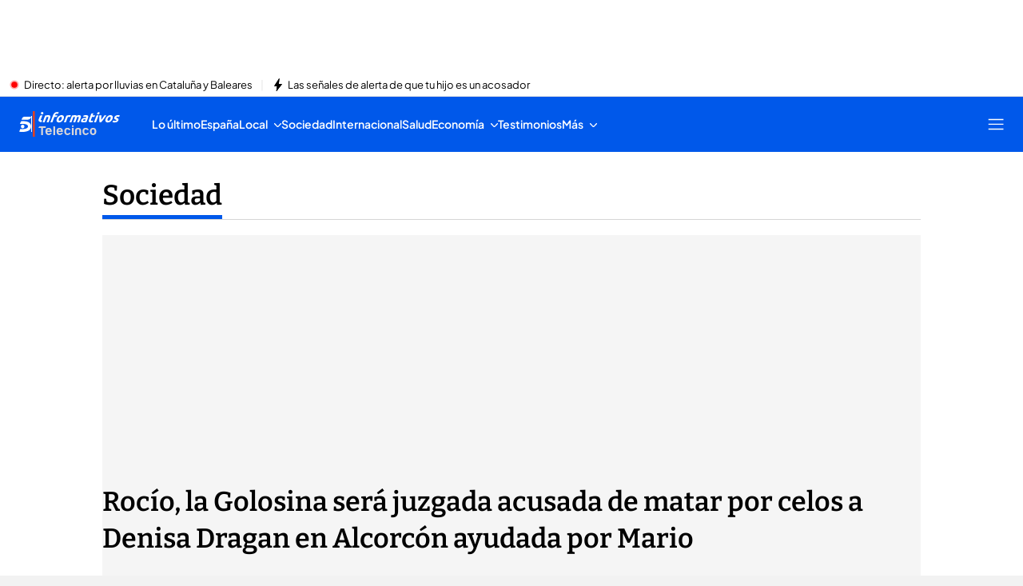

--- FILE ---
content_type: text/html
request_url: https://www.telecinco.es/noticias/sociedad/20220912/arranca-juicio-asesinato-menor-denisa-dragan-alcorcon-madrid-la-golosina-acusada-celos_18_07425565.html
body_size: 138580
content:
<!DOCTYPE html><html lang="es"> <head><meta charset="utf-8"><meta name="apple-mobile-web-app-capable" content="yes"><meta name="apple-mobile-web-app-status-bar-style" content="black"><title>La Golosina será juzgada acusada de matar por celos a la menos Denisa de Alcorcón</title><!-- metas generator --><meta name="viewport" content="width=device-width, initial-scale=1.0, minimum-scale=1.0, maximum-scale=1.0, user-scalable=no" ><meta name="_ms:editorialType" content="ART" ><meta property="article:modified_time" content="2022-09-12T10:19:27+02:00"><meta property="article:published_time" content="2022-09-12T10:19:27+02:00"><meta property="article:section" content="Sociedad"><meta property="article:tag" content="Asesinatos,Sucesos,Madrid"><meta name="author" content="Agencia EFE, Redacción digital Informativos Telecinco"><meta property="og:description" content="Arranca este lunes el juicio por el asesinato de la menor de 17 años Denisa Dragan en Alcorcón en 2018"><meta property="og:site_name" content="Telecinco"><meta property="og:type" content="article"><meta property="og:updated_time" content="2022-09-12T10:19:27+02:00"><meta property="og:url" content="https://www.telecinco.es/noticias/sociedad/20220912/arranca-juicio-asesinato-menor-denisa-dragan-alcorcon-madrid-la-golosina-acusada-celos_18_07425565.html"><meta name="publisher" content="Telecinco"><meta name="twitter:card" content="summary_large_image"><meta name="twitter:description" content="La Audiencia Provincial de Madrid arranca este lunes el juicio con jurado por el asesinato de la menor de 17 años Denisa Dragan en Alcorcón en 2018"><meta name="DC.Description" content="Programas de televisión, realities, series, vídeos, noticias, TV online. Todo el contenido multimedia de nuestros programas de TV, series e informativos. Entra en Telecinco.es para ver televisión en Internet"><meta name="DC.Subject" content="Television"><meta name="DC.Title" content="TELECINCO - televisión a la carta, series y entretenimiento"><meta property="fb:pages" content="50353113909"><meta name="google-site-verification" content="yPBN24O73z7AwP2xt-STGpfA-xjOB2jrKppE9AjDPvY"><meta name="language" content="Spanish"><meta name="msvalidate.01" content="1FC88DBBE91AEE6BA4F2D2993CD5C222"><meta name="title" content="La Golosina será juzgada acusada de matar por celos a la menos Denisa de Alcorcón"><meta name="twitter:site" content="telecincoes"><meta property="og:title" content="Rocío, la Golosina será juzgada acusada de matar por celos a Denisa Dragan en Alcorcón ayudada por Mario"><meta name="description" content="Arranca este lunes el juicio por el asesinato de la menor de 17 años Denisa Dragan en Alcorcón en 2018"><meta name="keywords" content="arranca, juicio, asesinato, menor, denisa, dragan, alcorcon, madrid, la, golosina, acusada, celos"><meta property="og:image" content="https://album.mediaset.es/eimg/2022/09/12/la-golosina-acusada-de-matar-a-denis-dragan-de-17-anos-por-celos_3a91.jpg"><meta name="robots" content="index, follow, max-image-preview:large, max-video-preview:-1"><meta name="twitter:image" content="https://album.mediaset.es/eimg/2022/09/12/la-golosina-acusada-de-matar-a-denis-dragan-de-17-anos-por-celos_3a91.jpg"><meta name="twitter:title" content="Rocío, la Golosina será juzgada acusada de matar por celos a Denisa Dragan en Alcorcón ayudada por Mario"><meta name="_ms:pageType" content="content"><link rel="apple-touch-icon" sizes="180x180" href="https://baul.mediaset.es/dist/assets/favicon/telecinco/apple-touch-icon.png"><link rel="icon" type="image/png" sizes="32x32" href="https://baul.mediaset.es/dist/assets/favicon/telecinco/favicon-32x32.png"><link rel="icon" type="image/png" sizes="16x16" href="https://baul.mediaset.es/dist/assets/favicon/telecinco/favicon-16x16.png"><link rel="manifest" href="https://baul.mediaset.es/dist/assets/favicon/telecinco/manifest.json"><link rel="mask-icon" href="https://baul.mediaset.es/dist/assets/favicon/telecinco/safari-pinned-tab.svg" color="#00AADB"><meta name="msapplication-TileImage" content="https://baul.mediaset.es/dist/assets/favicon/telecinco/mstile-150x150.png"><meta name="msapplication-TileColor" content="#FFFFFF"><!-- fontCss --><style>    @font-face {      font-family: 'Roboto';      src: url('/fonts/roboto/RobotoLight.woff2') format('woff2');      font-style: normal;      font-weight: 300;    }    @font-face {      font-family: 'Roboto';      src: url('/fonts/roboto/RobotoRegular.woff2') format('woff2');      font-style: normal;      font-weight: 400;    }    @font-face {      font-family: 'Roboto';      src: url('/fonts/roboto/RobotoMedium.woff2') format('woff2');      font-style: normal;      font-weight: 500;    }    @font-face {      font-family: 'Roboto';      src: url('/fonts/roboto/RobotoBold.woff2') format('woff2');      font-style: normal;      font-weight: 700;    }    @font-face {      font-family: 'Roboto';      src: url('/fonts/roboto/RobotoBlack.woff2') format('woff2');      font-style: normal;      font-weight: 900;    }    @font-face {      font-family: 'Plus Jakarta Sans';      src: url('/fonts/PlusJakartaSans.woff2') format('woff2');      font-weight: 300 900;      font-style: normal;    }    @font-face {      font-family: 'Playfair Display';      src: url('/fonts/PlayfairDisplay.woff2') format('woff2');      font-weight: 300 900;      font-style: normal;    }    @font-face {      font-family: 'Bitter';      src: url('/fonts/Bitter.woff2') format('woff2');      font-weight: 300 900;      font-style: normal;    }    :root{--primaryFont:Plus Jakarta Sans;--secondaryFont:Bitter;-webkit-font-smoothing:antialiased}.primary{font-family:var(--primaryFont)}</style><!-- resetCss --><style type="text/css">/*! normalize.css v8.0.1 | MIT License | github.com/necolas/normalize.css */html{line-height:1.15;-webkit-text-size-adjust:100%}body{margin:0}main{display:block}h1{font-size:2em;margin:.67em 0}hr{box-sizing:content-box;height:0;overflow:visible}pre{font-family:monospace,monospace;font-size:1em}a{background-color:transparent}abbr[title]{border-bottom:none;text-decoration:underline;-webkit-text-decoration:underline dotted;text-decoration:underline dotted}b,strong{font-weight:bolder}code,kbd,samp{font-family:monospace,monospace;font-size:1em}small{font-size:80%}sub,sup{font-size:75%;line-height:0;position:relative;vertical-align:baseline}sub{bottom:-.25em}sup{top:-.5em}img{border-style:none}button,input,optgroup,select,textarea{font-family:inherit;font-size:100%;line-height:1.15;margin:0}button,input{overflow:visible}button,select{text-transform:none}[type=button],[type=reset],[type=submit],button{-webkit-appearance:button}[type=button]::-moz-focus-inner,[type=reset]::-moz-focus-inner,[type=submit]::-moz-focus-inner,button::-moz-focus-inner{border-style:none;padding:0}[type=button]:-moz-focusring,[type=reset]:-moz-focusring,[type=submit]:-moz-focusring,button:-moz-focusring{outline:1px dotted ButtonText}fieldset{padding:.35em .75em .625em}legend{box-sizing:border-box;color:inherit;display:table;max-width:100%;padding:0;white-space:normal}progress{vertical-align:baseline}textarea{overflow:auto}[type=checkbox],[type=radio]{box-sizing:border-box;padding:0}[type=number]::-webkit-inner-spin-button,[type=number]::-webkit-outer-spin-button{height:auto}[type=search]{-webkit-appearance:textfield;outline-offset:-2px}[type=search]::-webkit-search-decoration{-webkit-appearance:none}::-webkit-file-upload-button{-webkit-appearance:button;font:inherit}details{display:block}summary{display:list-item}template{display:none}[hidden]{display:none}*,:after,:before{box-sizing:border-box;outline:0}html{font-size:1rem;line-height:1.4rem;font-family:Roboto,sans-serif}h1,h2,h3,h4,h5,h6{margin:0;padding:0}@-moz-document url-prefix(){html{font-family:Roboto,sans-serif}}a:active,a:hover,a:link,a:visited{text-decoration:none}button:hover{opacity:1}button{outline:0;background:0 0;border:none;cursor:pointer}@media (hover:hover) and (pointer:fine){a:hover,button:hover{opacity:.7}}dd,li,ul{list-style:none;padding:0;margin:0}dd,dl,li,ol,ul{margin:0;padding:0;-webkit-margin-before:0;-webkit-margin-after:0;-webkit-margin-before:0;-webkit-margin-after:0;-webkit-margin-start:0;-webkit-margin-end:0;-webkit-padding-start:0}figure{margin:0;padding:0}figure img{display:block}iframe{border:0}</style><!-- criticCss --><style type="text/css">.arrowDown__icon-1UM7{background-image:url("data:image/svg+xml;charset=utf-8,%3Csvg fill='%23fff' viewBox='0 0 451.847 451.847' xmlns='http://www.w3.org/2000/svg'%3E%3Cpath d='M225.92 354.71c-8.098 0-16.195-3.092-22.369-9.263L9.271 151.157c-12.359-12.359-12.359-32.397 0-44.751 12.354-12.354 32.388-12.354 44.748 0l171.9 171.92 171.91-171.91c12.359-12.354 32.391-12.354 44.744 0 12.365 12.354 12.365 32.392 0 44.751l-194.28 194.29c-6.177 6.172-14.274 9.257-22.369 9.257z'/%3E%3C/svg%3E")}.arrowDown__button-3RQE:hover{border:0;background-color:unset}.link__link-1f64{text-decoration:none}.link__Icon-2kMM{width:0;height:0}@media(min-width:1024px){.link__Icon-2kMM{height:23px;width:20px;margin-left:10px}}.link__button-2pAO{border:0;padding:0;margin:0}.arrowLeft__icon-1Ipc{background-image:url("data:image/svg+xml;charset=utf-8,%3Csvg fill='%23fff' viewBox='0 0 451.847 451.847' xmlns='http://www.w3.org/2000/svg'%3E%3Cpath d='M225.92 354.71c-8.098 0-16.195-3.092-22.369-9.263L9.271 151.157c-12.359-12.359-12.359-32.397 0-44.751 12.354-12.354 32.388-12.354 44.748 0l171.9 171.92 171.91-171.91c12.359-12.354 32.391-12.354 44.744 0 12.365 12.354 12.365 32.392 0 44.751l-194.28 194.29c-6.177 6.172-14.274 9.257-22.369 9.257z'/%3E%3C/svg%3E");transform:rotate(90deg)}.arrowLeft__button-1ToY:hover{border:0;background-color:unset}.arrowRight__icon-2I27{background-image:url("data:image/svg+xml;charset=utf-8,%3Csvg fill='%23fff' viewBox='0 0 451.847 451.847' xmlns='http://www.w3.org/2000/svg'%3E%3Cpath d='M225.92 354.71c-8.098 0-16.195-3.092-22.369-9.263L9.271 151.157c-12.359-12.359-12.359-32.397 0-44.751 12.354-12.354 32.388-12.354 44.748 0l171.9 171.92 171.91-171.91c12.359-12.354 32.391-12.354 44.744 0 12.365 12.354 12.365 32.392 0 44.751l-194.28 194.29c-6.177 6.172-14.274 9.257-22.369 9.257z'/%3E%3C/svg%3E");transform:rotate(270deg)}.arrowRight__button-1NeA:hover{border:0;background-color:unset}.close__icon-1tqB{background-image:url("data:image/svg+xml;charset=utf-8,%3Csvg fill='%2307d9f8' viewBox='0 0 32 32' xmlns='http://www.w3.org/2000/svg'%3E%3Cpath d='M31.172 27.061L20.086 15.975 31.172 4.889c1.109-1.109 1.109-2.923 0-4.032s-2.923-1.109-4.032 0L16.054 11.943 4.968.857C3.859-.252 2.045-.252.937.857s-1.109 2.923 0 4.032l11.086 11.086L.937 27.061c-1.109 1.109-1.109 2.923 0 4.032s2.923 1.108 4.031 0l11.086-11.086 11.087 11.086c1.108 1.109 2.923 1.109 4.031 0s1.109-2.923 0-4.032z'/%3E%3C/svg%3E")}.close__button-3dzk:hover{border:0;background-color:unset}.closeV3__icon-CU9G{background-image:url("data:image/svg+xml;charset=utf-8,%3Csvg xmlns='http://www.w3.org/2000/svg' width='79' height='78'%3E%3Cpath d='M3 3l72.391 71.74M3.5 74.5l72-71' stroke='%2307d9f8' stroke-width='6' fill='none' fill-rule='evenodd' stroke-linecap='round' stroke-linejoin='round'/%3E%3C/svg%3E")}.closeV3__button-2Gwp:hover{border:0;background-color:unset}.mediaset__icon-1K-q{background-image:url("data:image/svg+xml;charset=utf-8,%3Csvg xmlns='http://www.w3.org/2000/svg' viewBox='0 0 490.84 126.41'%3E%3Cdefs%3E%3CclipPath id='clip-path'%3E%3Cpath fill='none' d='M392.55 81.69h43.66v42.13h-43.66z'/%3E%3C/clipPath%3E%3CclipPath id='clip-path-24'%3E%3Cpath class='cls-2' d='M412.32 106.57s.72-.54 1.62-1.09.72-.54 2.53-.54a6.49 6.49 0 012.16.18l.36.54-.18.91-1.62.73-1.26-.54h-3.07l-.54-.18z'/%3E%3C/clipPath%3E%3CclipPath id='clip-path-25'%3E%3Cpath class='cls-2' d='M421.75 106.57s.72-.54 1.62-1.09.72-.54 2.53-.54a6.49 6.49 0 012.16.18l.36.54-.18.91-1.62.73-1.26-.54h-3.07l-.54-.18z'/%3E%3C/clipPath%3E%3CclipPath id='clip-path-26'%3E%3Cpath class='cls-2' d='M404.53 93.67a6 6 0 012.89-1.09 4.56 4.56 0 012.16.73 8.67 8.67 0 012.71-.73c1.08 0 3.43.54 3.43 3.08a10.82 10.82 0 00-1.26 1.09l-1.62-2.54-2.36-.21-1.62.73-2.35-.73h-1.26s-2 .91-.72-.36z'/%3E%3C/clipPath%3E%3CclipPath id='clip-path-27'%3E%3Cpath class='cls-2' d='M398.28 106a6 6 0 012.89-1.09 4.56 4.56 0 012.16.73 8.67 8.67 0 012.71-.73c1.08 0 3.43.54 3.43 3.08a10.82 10.82 0 00-1.26 1.09l-1.62-2.54-2.35-.18-1.62.73-2.35-.73H399s-2 .91-.72-.36z'/%3E%3C/clipPath%3E%3CclipPath id='clip-path-28'%3E%3Cpath class='cls-2' d='M417.88 91.68l1.26-.73a1.06 1.06 0 01.72-.18c.54 0 .81.18.9.36a14.39 14.39 0 01-1.44 1.09h-1.44v-.54z'/%3E%3C/clipPath%3E%3CclipPath id='clip-path-29'%3E%3Cpath class='cls-2' d='M419.14 94l1.44-1.09s2-.18 2.16.18a22.09 22.09 0 01-2.16 1.45h-1.44V94z'/%3E%3C/clipPath%3E%3CclipPath id='clip-path-30'%3E%3Cpath class='cls-2' d='M419.14 100.92l1.44-1.09s2-.18 2.16.18a22.09 22.09 0 01-2.16 1.45h-1.44v-.54z'/%3E%3C/clipPath%3E%3CclipPath id='clip-path-31'%3E%3Cpath class='cls-2' d='M425.68 102l1.62-1.13s1.26 0 1.44.36c-.36.36-1.62 1.31-1.62 1.31h-1.44V102z'/%3E%3C/clipPath%3E%3CclipPath id='clip-path-32'%3E%3Cpath class='cls-2' d='M414.08 107.89s-.53.54-.36 2.36.54 2.18 1.8 2.18-.72 1.45-.72 1.45l-3.25-1.09.18-3.81 2-1.63.36.54z'/%3E%3C/clipPath%3E%3CclipPath id='clip-path-33'%3E%3Cpath class='cls-2' d='M424 107.89s-.53.54-.36 2.36.54 2.18 1.8 2.18-.72 1.45-.72 1.45l-3.25-1.09.18-3.81 2-1.63.36.54z'/%3E%3C/clipPath%3E%3CclipPath id='clip-path-34'%3E%3Cpath class='cls-2' d='M421.3 93.67l1.26-.54a2 2 0 01.36.73 3.7 3.7 0 01-.18.91l-1.44.91v-2z'/%3E%3C/clipPath%3E%3CclipPath id='clip-path-35'%3E%3Cpath class='cls-2' d='M421.3 100.56l1.26-.54a2 2 0 01.36.73 3.7 3.7 0 01-.18.91l-1.44.91v-2z'/%3E%3C/clipPath%3E%3CclipPath id='clip-path-36'%3E%3Cpath class='cls-2' d='M415.74 101.28a5.75 5.75 0 01-1.44 1.09c-.54.18-.39-5.26-.39-5.26l1.83-1.63v5.8z'/%3E%3C/clipPath%3E%3CclipPath id='clip-path-37'%3E%3Cpath class='cls-2' d='M409.63 113.62a5.75 5.75 0 01-1.44 1.09c-.54.18-.39-5.26-.39-5.26l1.83-1.63v5.8z'/%3E%3C/clipPath%3E%3CclipPath id='clip-path-38'%3E%3Cpath class='cls-2' d='M419 108v5.62a5.75 5.75 0 01-1.44 1.09c-.54.18-.36-5.08-.36-5.08l.51-3.08 1.29-.91V108z'/%3E%3C/clipPath%3E%3CclipPath id='clip-path-39'%3E%3Cpath class='cls-2' d='M420.58 94.21a3.27 3.27 0 01.21.91v4.35c.36.73-1.44 1.09-2 1.27s.21-4.53.21-4.53l.9-2.18.69-.18v.36z'/%3E%3C/clipPath%3E%3CclipPath id='clip-path-40'%3E%3Cpath class='cls-2' d='M406.69 95.12a3 3 0 00-.54 1.09v5.08a5.75 5.75 0 01-1.44 1.09c-.54.18-.36-5.08-.36-5.08l.9-2.18 1.08-.18.36.18z'/%3E%3C/clipPath%3E%3CclipPath id='clip-path-41'%3E%3Cpath class='cls-2' d='M400.41 107.53a3 3 0 00-.54 1.09v5.08a5.75 5.75 0 01-1.44 1.09c-.54.18-.36-5.08-.36-5.08l.9-2.18 1.08-.18.36.18z'/%3E%3C/clipPath%3E%3CclipPath id='clip-path-42'%3E%3Cpath class='cls-2' d='M411.23 95.3a2.24 2.24 0 00-.36.91v5.08a5.75 5.75 0 01-1.44 1.09c-.54.18-.36-5.08-.36-5.08l.9-2.18 1.08-.18.18.36z'/%3E%3C/clipPath%3E%3CclipPath id='clip-path-43'%3E%3Cpath class='cls-2' d='M405.26 107.71a2.24 2.24 0 00-.36.91v5.08a5.75 5.75 0 01-1.44 1.09c-.54.18-.36-5.08-.36-5.08l.9-2.18 1.08-.18.18.36z'/%3E%3C/clipPath%3E%3CclipPath id='clip-path-44'%3E%3Cpath class='cls-2' d='M419.32 91.86v.18c.45-.23 1.44-.91 1.44-.91v1.81l-1.26.91-.18-2z'/%3E%3C/clipPath%3E%3CclipPath id='clip-path-45'%3E%3Cpath class='cls-2' d='M427.27 102.11l1.44-.9v12.69l-1.26.91-.18-12.7z'/%3E%3C/clipPath%3E%3CclipPath id='clip-path-46'%3E%3Cpath class='cls-2' d='M413.79 102.55h-.56a.73.73 0 01-.54-.2.74.74 0 01-.2-.54v-4.93a1.67 1.67 0 00-.08-.53 1.38 1.38 0 00-.25-.45 1.24 1.24 0 00-.42-.32 1.64 1.64 0 00-1.25 0 1.24 1.24 0 00-.42.32 1.25 1.25 0 00-.24.45 1.86 1.86 0 00-.08.53v4.92a.74.74 0 01-.2.54.73.73 0 01-.54.2h-.56c-.22 0-.32 0-.46-.12a.74.74 0 01-.2-.54V97a1.67 1.67 0 00-.08-.53 2 2 0 00-.33-.53 1.24 1.24 0 00-.42-.32 1.37 1.37 0 00-.61-.12 1.43 1.43 0 00-.62.12 1.21 1.21 0 00-.43.32 1.44 1.44 0 00-.27.45 2.08 2.08 0 00-.13.58v4.89a.65.65 0 01-.16.51.68.68 0 01-.52.2h-.56a.73.73 0 01-.54-.2.74.74 0 01-.2-.54v-4.95a3.63 3.63 0 01.25-1.34 3.16 3.16 0 01.7-1.08 3.23 3.23 0 011.08-.71 3.67 3.67 0 011.4-.26 3.08 3.08 0 011.35.28 4.4 4.4 0 011 .62c.06.05.07.05.11 0a3.13 3.13 0 011-.64 3.37 3.37 0 011.38-.26 3.67 3.67 0 011.4.26 3.23 3.23 0 011.08.71 3.37 3.37 0 01.63 1.16 3.63 3.63 0 01.25 1.34v4.92a.74.74 0 01-.2.54c-.14.14-.25.12-.47.12zm6.68 0a2.76 2.76 0 01-2.21-.84 3.38 3.38 0 01-.71-2.28v-3.78H417a.73.73 0 01-.54-.2.74.74 0 01-.2-.54v-.47a.74.74 0 01.2-.54.73.73 0 01.54-.2h.56v-1.36a.74.74 0 01.2-.54.73.73 0 01.54-.2h.56a.73.73 0 01.54.2.74.74 0 01.2.54v1.32h1.4a.73.73 0 01.54.2.74.74 0 01.2.54v.47a.74.74 0 01-.2.54.73.73 0 01-.54.2h-1.4v3.69a1.68 1.68 0 00.22.94.92.92 0 00.82.3h.36a.73.73 0 01.54.2.74.74 0 01.2.54v.47a.74.74 0 01-.2.54.73.73 0 01-.54.2zM407.1 115a.73.73 0 01-.54-.2.74.74 0 01-.2-.54v-4.92a1.67 1.67 0 00-.08-.53 1.38 1.38 0 00-.25-.45 1.24 1.24 0 00-.42-.32 1.64 1.64 0 00-1.25 0 1.24 1.24 0 00-.42.32 1.25 1.25 0 00-.24.45 1.86 1.86 0 00-.08.53v4.92a.74.74 0 01-.2.54.73.73 0 01-.54.2h-.56a.73.73 0 01-.54-.2.74.74 0 01-.2-.54v-4.92a1.67 1.67 0 00-.08-.53 1.38 1.38 0 00-.25-.45 1.24 1.24 0 00-.42-.32 1.37 1.37 0 00-.61-.12 1.43 1.43 0 00-.62.12 1.21 1.21 0 00-.43.32 1.38 1.38 0 00-.25.45 1.67 1.67 0 00-.08.53v4.92a.74.74 0 01-.2.54.73.73 0 01-.54.2h-.56a.73.73 0 01-.54-.2.74.74 0 01-.2-.54v-4.92a3.63 3.63 0 01.2-1.34 3.16 3.16 0 01.7-1.08 3.23 3.23 0 011.08-.71 3.67 3.67 0 011.4-.26 3.08 3.08 0 011.35.28 4.4 4.4 0 011 .62c.06.05.07.05.11 0a3.13 3.13 0 011-.64 3.37 3.37 0 011.38-.26 3.67 3.67 0 011.4.26 3.23 3.23 0 011.08.71 3.16 3.16 0 01.7 1.08 3.63 3.63 0 01.25 1.34v4.92a.74.74 0 01-.2.54.73.73 0 01-.54.2zm10.08 0h-.56a.7.7 0 01-.55-.23.74.74 0 01-.2-.5 2 2 0 01-.85.65 3.27 3.27 0 01-1.32.24 3.07 3.07 0 01-1.28-.26 2.89 2.89 0 01-1-.75 3.53 3.53 0 01-.65-1.15 4.3 4.3 0 01-.24-1.45v-1.68a3.94 3.94 0 01.28-1.47 3.55 3.55 0 01.78-1.21 3.76 3.76 0 012.71-1.1h2.8a.73.73 0 01.54.2.74.74 0 01.2.54v7.38a.74.74 0 01-.2.54.73.73 0 01-.54.2zm-1.32-3.78v-3.2h-1.41a1.66 1.66 0 00-1.32.53 1.86 1.86 0 00-.47 1.28v1.87a1.47 1.47 0 00.37 1 1.35 1.35 0 001 .4 1.79 1.79 0 00.79-.16 1.6 1.6 0 00.55-.43 1.94 1.94 0 00.34-.61 2.24 2.24 0 00.11-.71zm11.06 3.72h-3.1a3.74 3.74 0 01-1.41-.26 3.31 3.31 0 01-1.1-.71 3.09 3.09 0 01-.71-1.08 3.63 3.63 0 01-.25-1.34v-2.08a3.52 3.52 0 01.26-1.35 3.19 3.19 0 011.78-1.79 3.5 3.5 0 011.36-.26h1.87v-3.59a.74.74 0 01.2-.54.73.73 0 01.54-.2h.56a.73.73 0 01.54.2.74.74 0 01.2.54v11.73a.74.74 0 01-.2.54.73.73 0 01-.54.2zM425.6 108h-1.78a1.38 1.38 0 00-1 .39 1.4 1.4 0 00-.39 1v2.08a1.35 1.35 0 00.41 1 1.4 1.4 0 001 .4h1.78V108z'/%3E%3C/clipPath%3E%3Cstyle%3E.cls-2{fill:none;clip-path:url(%23clip-path);clip-rule:evenodd}.cls-4{fill-rule:evenodd}.cls-4,.cls-5{fill:%23fff}.cls-15{fill:%238e9090}.cls-14{fill:%23003a70}.cls-27{fill:%2300d6ea}%3C/style%3E%3C/defs%3E%3Cg id='Capa_2' data-name='Capa 2'%3E%3Cg id='Layer_1' data-name='Layer 1'%3E%3Cpath d='M210.44 99.75a21.84 21.84 0 10-16.87 25.87 21.83 21.83 0 0016.87-25.87' fill-rule='evenodd' fill='%2372b0e0'/%3E%3Cpath class='cls-4' d='M203.47 95.29a7.72 7.72 0 00-2.3.66c-.47.19-1.19.44-1.32 1a.86.86 0 00.48 1.05 2.4 2.4 0 001.46-.26c.21-.06 1-.39.87 0a2.56 2.56 0 01-2.94 1.79 2 2 0 01-.56-.2 2.27 2.27 0 01-.77-.73 3.55 3.55 0 01-.6-2.32c.11-1.12 1.28-2.62 2.51-2.51.52 0 1 .26 1.5.35a1.27 1.27 0 001.38-.78 1.2 1.2 0 00.05-.74c-.2-.8-1.15-1.13-1.86-1.3a3.82 3.82 0 00-1.25-.11 5.34 5.34 0 00-4.37 3.4c-.11-.37-.39-.93-.84-1a1.09 1.09 0 00-1.26.89A4 4 0 00194 96c.2.63.95 3.15 1.15 3.76 0 .1 0 .1-.07 0l-.07-.13-.2-.4c-.13-.26-.26-.52-.37-.78s-.32-.71-.49-1.07l-.61-1.28c-.14-.3-.61-1.26-1.42-1.21a2.48 2.48 0 00-1.52.71c-.43.54-.25 1-.07 1.57.34 1.18.93 4.35 1.06 4.95s.4.91.91.88c1.12-.06 1.07-1 .89-1.72s-.6-2.32-.66-2.59v-.13s.09.12.11.17l.14.3c.53 1.12.87 1.79 1.19 2.33s.74 1.09 1.37 1a2.79 2.79 0 001.29-.56 1.19 1.19 0 00.47-1.27l.33.2a5 5 0 002.91.76 4.76 4.76 0 004.41-3.29c.38-1.23.31-3.09-1.36-3M189.73 96.85c-.64-.9-2.37.08-1.65 1a4.21 4.21 0 00-2-1.54 4.39 4.39 0 00-5.78 3.76 4.42 4.42 0 00-2.3-.07 3.39 3.39 0 00.81-1 2.77 2.77 0 000-2.57c-1.07-2.25-4.36-1.42-6-.43a2.07 2.07 0 00-1.08 2.44 75.13 75.13 0 001.85 7.58c.21.7.34 1.29.61 2a2.82 2.82 0 003.59 1.24c3-1.14 4.27-2.71 4.64-4.23a4.06 4.06 0 002.15.64 4.39 4.39 0 004.69-4.1c.18.57.24 1.39 1 1.45s.81-.73.72-1.32c-.14-.9-.73-4.06-1.24-4.77m-15 3.27a5.72 5.72 0 01-.61-2 .58.58 0 01.22-.59 2.13 2.13 0 011.77-.26 1.12 1.12 0 01.66 1.23 2 2 0 01-.78 1.32c-.3.21-.92.58-1.25.31m3.06 6.37c-.53.28-1.29.33-1.54-.32a13.18 13.18 0 01-.5-1.76c0-.22-.1-.45-.16-.67-.48-1.65 1.85-2 2.92-1.47a1.81 1.81 0 01.75.84 2.54 2.54 0 01-1.47 3.38m7.93-3a2.33 2.33 0 01-2.44-.31 3.17 3.17 0 01-1-2.16 2.31 2.31 0 012.25-2.48 2.6 2.6 0 011.18 4.95M187.7 95.6a2.61 2.61 0 10-2.64-2.6 2.61 2.61 0 002.64 2.58'/%3E%3Cpath class='cls-5' d='M205.64 99.15l-.17.05-.03-.09.46-.15.03.09-.17.06.17.52-.11.03-.18-.51zM206.6 99.13l-.09-.25v.56h-.09l-.17-.24-.14-.22.07.26.07.25h-.1l-.16-.62h.15l.16.22.13.19v-.5h.15l.24.6h-.11z'/%3E%3Cpath d='M244.5 126a21.83 21.83 0 10-21.82-21.83A21.87 21.87 0 00244.5 126' fill='%23222227'/%3E%3Cpath class='cls-5' d='M246.67 102.72h-5.82l1.24-3.87H237l-5 15.64h11.4a3.81 3.81 0 003.89-2.51l.55-1.56h-9.43l1.25-3.89h5.82zM238 95.47a3.94 3.94 0 014-2.71h10.13l-.23.72c-.27.84-1.6 3.69-4.53 3.69h-10zM251.9 111.93a2.54 2.54 0 002.59 2.58 2.57 2.57 0 002.63-2.58 2.61 2.61 0 00-2.63-2.64 2.58 2.58 0 00-2.59 2.64'/%3E%3Cpath d='M133.55 126.41a22 22 0 10-22-22 22.08 22.08 0 0022 22' fill='%2362a343'/%3E%3Cpath class='cls-5' d='M129.78 95.95a3.79 3.79 0 013.87-2.6h9.71l-.21.68c-.25.81-1.54 3.53-4.35 3.53h-9.59zM137.83 103.36h-5.58l1.19-3.71h-4.9l-4.82 15h4.9l2.45-7.62h5.48l1.28-3.67zM135.75 112.1a2.51 2.51 0 002.55 2.55 2.54 2.54 0 002.6-2.55 2.58 2.58 0 00-2.6-2.6 2.54 2.54 0 00-2.55 2.6'/%3E%3Cpath d='M22 126.41a22 22 0 10-22-22 22.07 22.07 0 0022 22' fill='%230093c9'/%3E%3Cpath class='cls-5' d='M15.25 107a2.59 2.59 0 002.62 2.62 2.63 2.63 0 002.67-2.62 2.66 2.66 0 00-2.67-2.67 2.63 2.63 0 00-2.62 2.67'/%3E%3Cpath class='cls-5' d='M16.93 95.31a3.79 3.79 0 014-2.54h9.59l-.28.78c-.24.66-1.3 3.45-4.42 3.45h-5.94a32.66 32.66 0 00-3.73.16zm-4.26 19.27a27.11 27.11 0 004.75.33c8.44 0 13-3 13-8.12 0-4.8-4.18-7.54-11.27-7.54-1.48 0-2.62 0-3.73.12l-1.72 4c1.35-.09 2.34-.09 4.14-.09 5.7 0 7.92 1.48 7.92 3.65s-2.58 3.85-8.2 3.85a25.66 25.66 0 01-3.16-.16z'/%3E%3Cpath d='M300.12 126.41a22 22 0 10-22-22 22.08 22.08 0 0022 22' fill='%23e84888'/%3E%3Cpath class='cls-5' d='M309.62 94.72l-5.75 17.89c-.45 1.39.13 2.08 1.72 2.08l-.1.3h-6c-.2 0-.37-.16-.52-.48a2.09 2.09 0 00-.25-.48 7.34 7.34 0 01-3.44 1.07c-2.34 0-4-.7-5-2.1s-1-3.34-.25-5.8a11.37 11.37 0 014-5.78 10.26 10.26 0 016.32-2.09 4 4 0 012.66 1l1.8-5.6q.67-2.08-1.72-2.08l.1-.3h6q1.19 0 .43 2.38m-14.75 12.49q-1.62 5.07-1.54 5.91.17 1.7 2.08 1.7a6.74 6.74 0 003.4-1.1 10.09 10.09 0 01.3-1.14l3.81-11.86a3.68 3.68 0 00-2.63-1.08 3.77 3.77 0 00-3.17 1.7 32.46 32.46 0 00-2.24 5.87M311.27 112.6a2.35 2.35 0 11-2.35-2.36 2.35 2.35 0 012.35 2.36'/%3E%3Cpath d='M77.79 126.41a22 22 0 10-22-22 22.07 22.07 0 0022 22' fill='%23e52f31'/%3E%3Cpath class='cls-5' d='M64.71 105.86a9.42 9.42 0 119.42 9.4 9.41 9.41 0 01-9.42-9.4M83.74 96.12a3.35 3.35 0 113.34 3.36 3.36 3.36 0 01-3.34-3.36'/%3E%3Cpath d='M355.71 82.35a21.83 21.83 0 1021.83 21.83 21.83 21.83 0 00-21.83-21.83' fill='%232b57a2'/%3E%3Cpath d='M412.14 82.35A21.83 21.83 0 10434 104.18a21.83 21.83 0 00-21.83-21.83' fill='%23f9d803'/%3E%3Cpath d='M469 82.56a21.83 21.83 0 1021.83 21.83A21.83 21.83 0 00469 82.56' opacity='.3' fill='%238e9090'/%3E%3Cpath class='cls-5' d='M351.47 99.27c0 2-1.57 3-3.77 3H343c-.36 0-.46-.17-.46-.46v-9.48c0-.29.1-.46.46-.46h4.43c2.58 0 3.69 1.38 3.69 2.86a2.22 2.22 0 01-1.12 2.18 2.5 2.5 0 011.46 2.36m-2.51-.27c0-.74-.55-1-1.32-1h-.36c-.36 0-.46-.17-.46-.46V96.4c0-.29.1-.46.46-.46h.21c.92 0 1.31-.33 1.31-.95s-.49-.89-1.31-.89h-2.41v6h2.66c.78 0 1.22-.32 1.22-1M360.6 100.54v1.3c0 .29-.1.46-.46.46H353c-.37 0-.46-.17-.46-.46V92.3c0-.29.1-.46.46-.46h6.86c.37 0 .46.18.46.46v1.32c0 .29-.1.46-.46.46h-4.8v1.74h4.26c.37 0 .46.17.46.46v1.24c0 .29-.09.46-.46.46h-4.26v2.1h5.07c.37 0 .46.18.46.46M351.89 103.7h-1.51c-.52 0-.6.35-.71.54l-2.18 3.88-2.16-3.88c-.13-.19-.19-.54-.73-.54H343c-.36 0-.46.17-.46.46v9.48c0 .36.17.45.46.45h1.56c.28 0 .46-.1.46-.45v-5.35l1.59 2.76c.08.12.2.33.44.33h.79a.58.58 0 00.46-.33l1.58-2.76v5.35c0 .36.17.45.46.45h1.51c.28 0 .46-.1.46-.45v-9.48c0-.28-.1-.46-.46-.46M359.27 104.21c-.14-.33-.3-.49-.65-.49h-1.51a.63.63 0 00-.65.49l-3.5 9.45c-.08.19-.08.44.27.44h1.65c.35 0 .47-.09.6-.47l.44-1.25h3.86l.44 1.25c.13.38.25.47.6.47h1.66c.35 0 .35-.25.27-.44zm-2.59 6l1.18-3.49 1.18 3.49zM367.3 103.72h-3.53c-.36 0-.46.17-.46.46v9.47c0 .28.1.46.46.46h3.53c1.88 0 4.24-1.07 4.24-3.55v-3.28c0-2.46-2.36-3.55-4.24-3.55m1.77 6.61a1.56 1.56 0 01-1.77 1.58h-1.51v-6h1.51a1.57 1.57 0 011.77 1.58z'/%3E%3Cpath class='cls-14' d='M404.26 4.69c1.44-3.4 3.63-4.69 7.42-4.69h19.85L431 1.44c-.45 1.21-2.42 6.43-8.18 6.43h-13.1a59.83 59.83 0 00-6.89.3zM469.43 46.53a8.5 8.5 0 008.6 8.6 8.61 8.61 0 008.74-8.6 8.72 8.72 0 00-8.77-8.74 8.6 8.6 0 00-8.6 8.74M267.35 36a27.25 27.25 0 00-.35 4.29c0 5.32 2.22 8.33 6.3 8.33 3.65 0 6.15-2 8.66-6.74h5.8c-2.57 8.16-7.8 12.45-15.16 12.45-8.08 0-12.94-5.56-12.94-14.83 0-13.64 8.15-24.19 18.67-24.19 7.16 0 11.52 5.08 11.52 13.4a25.53 25.53 0 01-1 7.22zm15-5.32a18 18 0 00.36-3.57c0-3.89-1.86-6.18-4.93-6.18-4 0-7.23 3.4-9.23 9.91zM321.65 16.14L319 28h-4.72a14.68 14.68 0 00.22-2c0-3.25-2.08-5.15-5.51-5.15s-5.8 2-5.8 4.84a4 4 0 001.51 3.17 31.51 31.51 0 004.3 2.75 49.8 49.8 0 015.51 3.8 8.84 8.84 0 013.15 7.07c0 6.82-5.44 11.9-12.74 11.9-4.43 0-7.51-1.75-9-5l-.92 4.2h-4.72l2.93-13.09h4.72a13.94 13.94 0 00-.22 2.14c0 3.81 2.57 6.27 6.58 6.27 3.65 0 6.22-2.3 6.22-5.55a4.17 4.17 0 00-1.72-3.49c-.85-.72-.85-.72-4.72-3.1-6.44-3.88-8-5.87-8-10.07 0-6.5 5.15-11.34 12-11.34 3.94 0 6.51 1.35 8.16 4.29l.78-3.49zM338.17 16.14l-1.07 4.76c2.72-3.65 5.94-5.55 9.58-5.55 6.23 0 10.59 6 10.59 14.51 0 13.17-8 24.51-17.32 24.51-4.5 0-7.44-2.22-8.73-6.5l-3.57 15.95h5.72l-1.21 5.4h-17.1l1.22-5.4h4.79l9.52-42.51h-5.22l1.15-5.16zm-1 10.55a36.64 36.64 0 00-3.43 14c0 4.84 2.14 7.93 5.57 7.93 3 0 5.58-2.06 7.58-6.11A33.93 33.93 0 00350 29.15c0-5.07-2.14-8.16-5.58-8.16-2.86 0-5.36 1.89-7.29 5.71M364.71 28.12L367 19.4a18.16 18.16 0 0111.73-4c6.51 0 10.37 3.17 10.37 8.56a29.58 29.58 0 01-1 6.9l-3.93 17.37h4.93l-1.21 5.39h-11.3l1.15-5.39c-2.64 4.29-5.51 6.19-9.44 6.19-5.22 0-8.94-3.89-8.94-9.36s3.72-10.08 10.08-12.53c3.29-1.27 5.79-1.9 12.23-3.09l.29-1.43a16.21 16.21 0 00.5-3.33c0-2.37-1.64-3.64-4.72-3.64-4.29 0-6.51 2-8.08 7.14zm16 5.63c-4.43.95-6.44 1.59-8.66 2.69-3.29 1.67-5.15 4.21-5.15 7.22 0 2.85 1.78 4.76 4.51 4.76 2.57 0 5-1.66 6.5-4.44.71-1.43 1-2.38 2.07-7.06zM409.56 22.25c3-4.69 6.3-6.9 10.24-6.9 4.72 0 7.86 3.49 7.86 8.65 0 2.06-.21 3.26-1.43 8.89l-3.5 15.31H428l-1.22 5.39h-16l1.22-5.4h3.64l3.87-17.13a21.08 21.08 0 00.64-4.53c0-2.7-1.57-4.36-4.15-4.36-2.29 0-4.43 1.35-6.08 3.8-1 1.59-1.5 2.94-2.36 6.91l-3.42 15.31h4.14l-1.15 5.39H391l1.21-5.39H397l6.08-26.89h-5.3l1.22-5.16h12zM437.81 28.12l2.29-8.73a18.19 18.19 0 0111.73-4c6.51 0 10.37 3.17 10.37 8.56a29.58 29.58 0 01-1 6.9l-3.93 17.37h4.93l-1.2 5.36h-11.31l1.15-5.39c-2.65 4.29-5.51 6.19-9.44 6.19-5.23 0-8.95-3.89-8.95-9.36s3.72-10.08 10.09-12.53c3.29-1.27 5.79-1.9 12.23-3.09l.28-1.43a16.67 16.67 0 00.5-3.33c0-2.37-1.65-3.64-4.72-3.64-4.29 0-6.51 2-8.08 7.14zm15.95 5.63c-4.43.95-6.43 1.59-8.65 2.69-3.29 1.67-5.16 4.21-5.16 7.22 0 2.85 1.8 4.76 4.51 4.76s5-1.66 6.51-4.44c.72-1.43 1-2.38 2.07-7.06z'/%3E%3Cpath class='cls-15' d='M28.61 39.86l11.86-24.57h7.94l1.65 39.07h-7.22l-1.08-26.41h-.1L28.61 54.36h-3.56L18.86 27.2h-.1l-7.95 27.16H3.28l11.46-39.07h8.2l5.67 24.57zM55.11 54.36l4.96-39.07h21.96l-.82 6.52h-14.5l-1.17 9.23h12.73l-.83 6.53H64.71l-1.29 10.26h18.25l-.82 6.53H55.11zM101.89 15.29c14 0 18.16 10.54 18.16 19 0 11.63-7.22 20.06-16.61 20.06H85.28l4.9-39.08zm-8.3 32.55h7c8.3 0 11.7-6.87 11.7-13.64s-4.13-12.38-11.86-12.38h-3.6zM123.6 54.36l4.95-39.07h7.48l-4.95 39.07h-7.48zM135.67 54.36l17.23-39.6h7.94l6.16 39.6h-7.68l-1.09-8.54h-10.91l-3.4 8.54zm22-14.1L155.78 23h-.11l-6.18 17.3zM169.76 44.33c2.84 2.29 7 4 10 4s5.05-1.71 5.05-4.29c0-6.48-12.94-7.23-12.94-17.48 0-6.77 5.26-11.81 12.37-11.81a18.63 18.63 0 0110.06 3.09l-1 6.88a16.08 16.08 0 00-8.72-3.44c-2.73 0-5 1.72-5 4.3 0 5.61 12.95 6.36 12.95 17.3 0 6.3-4 12-11.91 12a19.31 19.31 0 01-12-3.72zM196.73 54.36l4.95-39.07h21.97l-.83 6.52h-14.48l-1.2 9.23h12.74l-.82 6.53h-12.74l-1.29 10.26h18.26l-.82 6.53h-25.74zM227.56 21.81l.83-6.52h30.07l-.82 6.52h-11.45l-4.13 32.55h-7.48l4.13-32.55h-11.15z'/%3E%3Ccircle id='Oval-50-Copy-3' cx='462.79' cy='115.9' r='2.46' fill='%239564d5'/%3E%3Cpath id='Oval-50-Copy-4' d='M462.79 110.68a2.46 2.46 0 10-2.46-2.46 2.46 2.46 0 002.46 2.46z' fill='%232152a7'/%3E%3Cpath id='Oval-50-Copy-5' d='M462.79 103a2.46 2.46 0 10-2.46-2.46 2.46 2.46 0 002.46 2.46z' fill='%230098d5'/%3E%3Cpath id='Oval-50-Copy-6' d='M462.79 95.32a2.46 2.46 0 10-2.46-2.46 2.46 2.46 0 002.46 2.46z' fill='%2342cdff'/%3E%3Cpath id='Oval-50-Copy-7' d='M468.94 99a2.46 2.46 0 10-2.46-2.46 2.46 2.46 0 002.46 2.46z' fill='%2366ca18'/%3E%3Cpath id='Oval-50-Copy-10' d='M468.94 114.37a2.46 2.46 0 10-2.46-2.46 2.46 2.46 0 002.46 2.46z' fill='%23ea3685'/%3E%3Cpath id='Oval-50-Copy-8' d='M475.09 103a2.46 2.46 0 10-2.46-2.46 2.46 2.46 0 002.46 2.46z' fill='%23f8c91c'/%3E%3Cpath id='Oval-50-Copy-12' d='M468.94 106.69a2.46 2.46 0 10-2.46-2.46 2.46 2.46 0 002.46 2.46z' fill='%2310b8a9'/%3E%3Cpath id='Oval-50-Copy-11' d='M475.09 110.68a2.46 2.46 0 10-2.46-2.46 2.46 2.46 0 002.46 2.46z' fill='red'/%3E%3Cpath id='Oval-50-Copy-9' d='M481.24 106.69a2.46 2.46 0 10-2.46-2.46 2.46 2.46 0 002.46 2.46z' fill='%23ff9b00'/%3E%3Cg clip-path='url(%23clip-path-24)'%3E%3Cpath class='cls-27' d='M411.62 104.24h8.07v3.75h-8.07z'/%3E%3C/g%3E%3Cg clip-path='url(%23clip-path-25)'%3E%3Cpath class='cls-27' d='M421.05 104.24h8.07v3.75h-8.07z'/%3E%3C/g%3E%3Cg clip-path='url(%23clip-path-26)'%3E%3Cpath class='cls-27' d='M403.41 91.89h13v5.56h-13z'/%3E%3C/g%3E%3Cg clip-path='url(%23clip-path-27)'%3E%3Cpath class='cls-27' d='M397.16 104.24h13v5.56h-13z'/%3E%3C/g%3E%3Cg clip-path='url(%23clip-path-28)'%3E%3Cpath class='cls-27' d='M417.18 90.07h4.28v2.85h-4.28z'/%3E%3C/g%3E%3Cg clip-path='url(%23clip-path-29)'%3E%3Cpath class='cls-27' d='M418.44 92.2h5v3.07h-5z'/%3E%3C/g%3E%3Cg clip-path='url(%23clip-path-30)'%3E%3Cpath class='cls-27' d='M418.44 99.09h5v3.07h-5z'/%3E%3C/g%3E%3Cg clip-path='url(%23clip-path-31)'%3E%3Cpath class='cls-27' d='M424.98 100.15h4.46v3.07h-4.46z'/%3E%3C/g%3E%3Cg clip-path='url(%23clip-path-32)'%3E%3Cpath class='cls-5' d='M410.86 106.65h5.78v7.92h-5.78z'/%3E%3C/g%3E%3Cg clip-path='url(%23clip-path-33)'%3E%3Cpath class='cls-5' d='M420.76 106.65h5.78v7.92h-5.78z'/%3E%3C/g%3E%3Cg clip-path='url(%23clip-path-34)'%3E%3Cpath class='cls-5' d='M420.61 92.43h3.02v3.93h-3.02z'/%3E%3C/g%3E%3Cg clip-path='url(%23clip-path-35)'%3E%3Cpath class='cls-5' d='M420.61 99.32h3.02v3.93h-3.02z'/%3E%3C/g%3E%3Cg clip-path='url(%23clip-path-36)'%3E%3Cpath class='cls-5' d='M413.19 94.79h3.25v8.29h-3.25z'/%3E%3C/g%3E%3Cg clip-path='url(%23clip-path-37)'%3E%3Cpath class='cls-5' d='M407.08 107.12h3.25v8.29h-3.25z'/%3E%3C/g%3E%3Cg clip-path='url(%23clip-path-38)'%3E%3Cpath class='cls-5' d='M416.51 104.92h3.23v10.46h-3.23z'/%3E%3C/g%3E%3Cg clip-path='url(%23clip-path-39)'%3E%3Cpath class='cls-5' d='M417.89 93.15h3.62v8.29h-3.62z'/%3E%3C/g%3E%3Cg clip-path='url(%23clip-path-40)'%3E%3Cpath class='cls-5' d='M403.62 94.24h3.77v8.83h-3.77z'/%3E%3C/g%3E%3Cg clip-path='url(%23clip-path-41)'%3E%3Cpath class='cls-5' d='M397.34 106.65h3.77v8.83h-3.77z'/%3E%3C/g%3E%3Cg clip-path='url(%23clip-path-42)'%3E%3Cpath class='cls-5' d='M408.34 94.24h3.59v8.83h-3.59z'/%3E%3C/g%3E%3Cg clip-path='url(%23clip-path-43)'%3E%3Cpath class='cls-5' d='M402.37 106.65h3.59v8.83h-3.59z'/%3E%3C/g%3E%3Cg clip-path='url(%23clip-path-44)'%3E%3Cpath class='cls-5' d='M418.61 90.44h2.85v4.11h-2.85z'/%3E%3C/g%3E%3Cg clip-path='url(%23clip-path-45)'%3E%3Cpath class='cls-5' d='M426.57 100.51h2.84v14.99h-2.84z'/%3E%3C/g%3E%3Cg clip-path='url(%23clip-path-46)'%3E%3Cpath d='M396.08 90.89h32.28v24.94h-32.28z'/%3E%3C/g%3E%3C/g%3E%3C/g%3E%3C/svg%3E")}.mediaset__icon-1K-q.mediaset__white-3WJO{background-image:url("data:image/svg+xml;charset=utf-8,%3Csvg clip-rule='evenodd' fill-rule='evenodd' stroke-linejoin='round' stroke-miterlimit='1.414' viewBox='0 0 307 45' xmlns='http://www.w3.org/2000/svg'%3E%3Cg fill='%23fff' fill-rule='nonzero'%3E%3Cpath d='M253.97 3.334c.908-2.151 2.293-2.962 4.684-2.962h12.528l-.336.907c-.287.764-1.528 4.062-5.164 4.062h-8.273c-2.867 0-4.346.192-4.346.192l.907-2.199zM295.11 29.745c0 3.049 2.378 5.429 5.43 5.429 3.054 0 5.517-2.38 5.517-5.429a5.504 5.504 0 00-5.517-5.517c-3.052 0-5.43 2.457-5.43 5.517M177.04 19.771c.182-1.003.228-1.552.228-2.251 0-2.452-1.175-3.903-3.117-3.903-2.529 0-4.564 2.151-5.824 6.258l8.713-.104zm-9.486 3.356c-.174 1.254-.223 1.855-.223 2.706 0 3.354 1.4 5.255 3.975 5.255 2.302 0 3.88-1.251 5.463-4.254h3.659c-1.625 5.153-4.922 7.86-9.573 7.86-5.104 0-8.17-3.508-8.17-9.362 0-8.611 5.141-15.272 11.783-15.272 4.517 0 7.268 3.205 7.268 8.46 0 1.552-.137 2.606-.634 4.556l-13.548.051zM201.82 10.561l-1.67 7.512h-2.977c.091-.65.135-.954.135-1.305 0-2.05-1.311-3.251-3.476-3.251-2.168 0-3.661 1.248-3.661 3.055 0 .799.315 1.448.953 2 .49.401.49.401 2.708 1.753 2.026 1.302 2.709 1.75 3.476 2.399 1.309 1.107 1.987 2.608 1.987 4.461 0 4.305-3.437 7.509-8.039 7.509-2.799 0-4.74-1.103-5.691-3.155l-.584 2.655h-2.979l1.851-8.261h2.979c-.094.652-.137.948-.137 1.348 0 2.407 1.625 3.957 4.156 3.957 2.303 0 3.926-1.449 3.926-3.504 0-.899-.355-1.652-1.086-2.2-.537-.453-.537-.453-2.977-1.954-4.064-2.453-5.058-3.705-5.058-6.358 0-4.106 3.254-7.161 7.587-7.161 2.485 0 4.108.853 5.149 2.704l.495-2.204h2.933zM211.62 17.222c-1.174 2.252-2.165 6.305-2.165 8.86 0 3.057 1.353 5.007 3.518 5.007 1.899 0 3.526-1.3 4.787-3.855 1.174-2.399 1.988-5.861 1.988-8.464 0-3.202-1.354-5.152-3.524-5.152-1.805 0-3.385 1.196-4.604 3.604m.633-6.661l-.677 3.005c1.719-2.302 3.747-3.505 6.051-3.505 3.931 0 6.685 3.808 6.685 9.162 0 8.312-5.059 15.471-10.929 15.471-2.842 0-4.697-1.401-5.513-4.106l-2.254 10.066h3.611l-.766 3.405h-10.792l.766-3.405h3.026l6.006-26.836h-3.296l.721-3.257h7.361zM239.08 21.675c-2.797.601-4.065 1.001-5.463 1.7-2.077 1.054-3.25 2.657-3.25 4.558 0 1.8 1.124 3.004 2.846 3.004 1.623 0 3.155-1.047 4.106-2.804.451-.899.633-1.5 1.307-4.454l.454-2.004zm-10.07-3.552l1.448-5.509c2.437-1.801 4.557-2.553 7.403-2.553 4.11 0 6.546 2.005 6.546 5.406 0 1.199-.134 2.054-.631 4.357l-2.483 10.966h3.114l-.767 3.404h-7.134l.721-3.404c-1.668 2.704-3.476 3.905-5.957 3.905-3.296 0-5.645-2.455-5.645-5.908 0-3.407 2.349-6.361 6.365-7.912 2.077-.802 3.654-1.2 7.721-1.953l.181-.902c.227-1.1.318-1.55.318-2.102 0-1.5-1.039-2.3-2.983-2.3-2.707 0-4.109 1.247-5.099 4.505h-3.118zM257.31 14.418c1.896-2.958 3.976-4.356 6.461-4.356 2.977 0 4.964 2.202 4.964 5.456 0 1.299-.134 2.055-.902 5.608l-2.21 9.664h3.341l-.771 3.403h-10.111l.767-3.403h2.301l2.439-10.815c.273-1.153.407-2.153.407-2.858 0-1.701-.993-2.75-2.62-2.75-1.441 0-2.798.851-3.837 2.402-.633 1.002-.947 1.852-1.491 4.357l-2.163 9.664h2.616l-.723 3.403h-10.159l.767-3.403h2.98l3.84-16.972h-3.343l.764-3.256h7.546l-.863 3.856zM285.22 21.675c-2.794.601-4.06 1.001-5.457 1.7-2.079 1.054-3.259 2.657-3.259 4.558 0 1.8 1.135 3.004 2.849 3.004 1.627 0 3.165-1.047 4.109-2.804.45-.899.629-1.5 1.308-4.454l.45-2.004zm-10.068-3.552l1.446-5.509c2.438-1.801 4.562-2.553 7.406-2.553 4.111 0 6.544 2.005 6.544 5.406 0 1.199-.134 2.054-.633 4.357l-2.478 10.966h3.111l-.763 3.404h-7.137l.723-3.404c-1.672 2.704-3.474 3.905-5.958 3.905-3.298 0-5.645-2.455-5.645-5.908 0-3.407 2.347-6.361 6.367-7.912 2.077-.802 3.656-1.2 7.722-1.953l.177-.902c.224-1.1.32-1.55.32-2.102 0-1.5-1.043-2.3-2.983-2.3-2.708 0-4.109 1.247-5.101 4.505h-3.118zM16.844 25.532l7.487-15.512h5.013l1.043 24.666h-4.556l-.683-16.672h-.067l-8.237 16.672h-2.245l-3.911-17.145h-.062L5.611 34.686H.857L8.088 10.02h5.176l3.58 15.512zM33.575 34.687l3.127-24.666h13.866l-.519 4.119H40.9l-.744 5.823h8.037l-.519 4.124h-8.042l-.812 6.477h11.521l-.516 4.123h-16.25zM57.863 30.563h4.426c5.242 0 7.389-4.34 7.389-8.607 0-4.343-2.605-7.815-7.487-7.815h-2.277l-2.051 16.422zm5.239-20.543c8.858 0 11.463 6.655 11.463 12.006 0 7.346-4.559 12.66-10.486 12.66H52.622l3.092-24.666h7.388zM76.809 34.687l3.124-24.666h4.72l-3.125 24.666h-4.719zM98.296 25.789l-1.173-10.923h-.068l-3.904 10.923h5.145zm-13.871 8.897L95.298 9.694h5.015l3.906 24.992h-4.85l-.684-5.391h-6.902l-2.147 5.391h-5.211zM105.94 28.355c1.792 1.448 4.428 2.531 6.28 2.531 1.924 0 3.191-1.083 3.191-2.709 0-4.089-8.168-4.563-8.168-11.032 0-4.27 3.321-7.452 7.812-7.452 2.149 0 4.426.687 6.348 1.951l-.651 4.345c-1.434-1.16-3.807-2.172-5.503-2.172-1.724 0-3.125 1.084-3.125 2.713 0 3.542 8.172 4.016 8.172 10.924 0 3.976-2.538 7.558-7.519 7.558-3.226 0-5.568-.904-7.554-2.35l.717-4.307zM122.97 34.687l3.122-24.666h13.871l-.525 4.119h-9.143l-.756 5.823h8.046l-.523 4.124h-8.041l-.813 6.477h11.523l-.516 4.123H122.97zM142.44 14.141l.524-4.121h18.977l-.516 4.121h-7.23l-2.603 20.546h-4.722l2.604-20.546h-7.034z'/%3E%3C/g%3E%3C/svg%3E")}.mediasetV2__icon-F1B7{background-image:url("data:image/svg+xml;charset=utf-8,%3Csvg viewBox='0 0 242 35' fill='none' xmlns='http://www.w3.org/2000/svg'%3E%3Cpath d='M200.264 2.343C200.981.638 202.072 0 203.956 0h9.876l-.261.714c-.227.605-1.205 3.215-4.072 3.215h-6.539a29.582 29.582 0 00-3.427.152l.731-1.738zM232.702 23.24a4.244 4.244 0 004.272 4.286 4.26 4.26 0 003.072-1.227 4.296 4.296 0 001.28-3.06 4.38 4.38 0 00-1.272-3.09 4.35 4.35 0 00-3.08-1.276 4.263 4.263 0 00-3.05 1.284 4.3 4.3 0 00-1.222 3.083zM132.113 18.001a13.615 13.615 0 00-.176 2.143c0 2.653 1.106 4.158 3.137 4.158 1.813 0 3.056-.99 4.305-3.367h2.885c-1.281 4.076-3.877 6.22-7.546 6.22-4.024 0-6.445-2.777-6.445-7.406 0-6.815 4.058-12.087 9.293-12.087 3.564 0 5.733 2.539 5.733 6.696a12.77 12.77 0 01-.503 3.615L132.113 18zm7.479-2.652a9.03 9.03 0 00.18-1.781c0-1.943-.925-3.091-2.458-3.091-1.993 0-3.597 1.705-4.589 4.953l6.867-.081zM159.141 8.058L157.821 14H155.5c.059-.34.094-.684.105-1.029 0-1.624-1.035-2.571-2.739-2.571-1.703 0-2.89.986-2.89 2.414a1.991 1.991 0 00.755 1.581c.384.32.384.32 2.135 1.386.954.573 1.869 1.21 2.739 1.905a4.41 4.41 0 011.566 3.534c0 3.404-2.71 5.938-6.341 5.938-2.206 0-3.735-.871-4.484-2.495l-.475 2.1h-2.349l1.461-6.539h2.345c-.061.353-.096.71-.104 1.067 0 1.905 1.281 3.133 3.274 3.133 1.818 0 3.099-1.147 3.099-2.771a2.074 2.074 0 00-.859-1.743c-.422-.357-.422-.357-2.373-1.548-3.203-1.938-3.986-2.929-3.986-5.029 0-3.248 2.567-5.667 5.984-5.667 1.96 0 3.237.676 4.058 2.143l.389-1.748 2.331-.004zM167.365 8.058l-.531 2.38c1.352-1.823 2.952-2.776 4.769-2.776 3.099 0 5.273 3.015 5.273 7.253 0 6.577-3.991 12.24-8.619 12.24-2.244 0-3.706-1.11-4.347-3.249l-1.765 7.963h2.847l-.602 2.695h-8.524l.584-2.695h2.373l4.745-21.23h-2.6l.569-2.581h5.828zm-.474 5.271a18.348 18.348 0 00-1.733 7.025c0 2.419 1.068 3.962 2.777 3.962 1.495 0 2.776-1.029 3.773-3.048a17.003 17.003 0 001.566-6.7c0-2.534-1.068-4.077-2.776-4.077-1.424 0-2.672.953-3.631 2.857M180.573 14.044l1.144-4.358a8.998 8.998 0 015.837-2.024c3.242 0 5.159 1.586 5.159 4.286a14.918 14.918 0 01-.474 3.448l-1.961 8.672h2.454l-.603 2.696h-5.643l.57-2.696c-1.315 2.143-2.743 3.091-4.698 3.091-2.601 0-4.452-1.943-4.452-4.672 0-2.728 1.851-5.033 5.016-6.262 1.642-.634 2.881-.953 6.089-1.543l.143-.714c.141-.544.226-1.101.251-1.662 0-1.191-.816-1.824-2.349-1.824-2.136 0-3.241.99-4.025 3.567l-2.458-.005zm7.94 2.81c-2.202.476-3.204.79-4.305 1.343-1.637.838-2.562 2.104-2.562 3.61 0 1.428.882 2.38 2.244 2.38 1.277 0 2.487-.828 3.237-2.219.356-.71.499-1.186 1.03-3.524l.356-1.59zM202.898 11.11c1.495-2.338 3.132-3.448 5.092-3.448 2.349 0 3.916 1.743 3.916 4.32 0 1.028-.105 1.628-.712 4.438l-1.742 7.648h2.634l-.584 2.69h-7.973l.608-2.69h1.812l1.923-8.572a10.62 10.62 0 00.322-2.257c0-1.348-.783-2.176-2.064-2.176-1.139 0-2.212.671-3.028 1.904-.498.791-.75 1.467-1.177 3.448l-1.728 7.653h2.065l-.574 2.69h-8.011l.607-2.69h2.349l3.028-13.43h-2.639l.608-2.58h5.946l-.678 3.052zM216.96 14.044l1.144-4.358a8.996 8.996 0 015.837-2.024c3.242 0 5.164 1.586 5.164 4.286a14.795 14.795 0 01-.518 3.444l-1.95 8.672h2.454l-.603 2.695h-5.596l.57-2.695c-1.319 2.142-2.739 3.09-4.699 3.09-2.6 0-4.451-1.943-4.451-4.671 0-2.73 1.851-5.034 5.021-6.263 1.637-.633 2.885-.952 6.089-1.543l.142-.714c.14-.544.224-1.101.252-1.662 0-1.19-.826-1.824-2.373-1.824-2.136 0-3.242.99-4.025 3.567h-2.458zm7.94 2.81c-2.202.476-3.199.79-4.305 1.343-1.637.838-2.567 2.104-2.567 3.61 0 1.428.897 2.38 2.245 2.38 1.347 0 2.496-.828 3.241-2.219.356-.71.498-1.186 1.03-3.524l.356-1.59z' fill='%231B3E75'/%3E%3Cpath d='M13.28 19.906l5.903-12.272h3.954l.82 19.515h-3.592l-.536-13.19h-.052l-6.497 13.19h-1.77L8.43 13.582h-.053L4.424 27.149H.674l5.7-19.515h4.082l2.824 12.272zM26.473 27.15l2.468-19.516h10.93l-.408 3.262h-7.214l-.589 4.605h6.341l-.408 3.262h-6.345l-.641 5.124h9.088l-.408 3.262H26.473zM49.757 7.634c6.981 0 9.017 5.262 9.017 9.496 0 5.814-3.593 10-8.267 10h-9.018l2.44-19.525 5.828.029zm-4.134 16.253h3.488c4.134 0 5.828-3.433 5.828-6.81 0-3.376-2.055-6.19-5.904-6.19h-1.794l-1.618 13zM60.563 27.15l2.463-19.516h3.726l-2.468 19.515h-3.72zM66.567 27.15l8.576-19.778h3.948l3.08 19.777h-3.825l-.54-4.286H72.37l-1.694 4.287h-4.11zm10.915-7.04l-.925-8.643h-.052l-3.08 8.644h4.057zM83.538 22.14c1.424 1.147 3.493 2 4.95 2 1.457 0 2.515-.853 2.515-2.143 0-3.234-6.44-3.61-6.44-8.73 0-3.376 2.62-5.895 6.17-5.895a9.256 9.256 0 014.997 1.552l-.503 3.43c-1.134-.915-3.004-1.715-4.342-1.715-1.339 0-2.463.857-2.463 2.143 0 2.805 6.445 3.181 6.445 8.643 0 3.148-2.003 5.982-5.928 5.982a9.602 9.602 0 01-5.956-1.858l.555-3.41zM96.964 27.15l2.463-19.516h10.94l-.413 3.262h-7.214l-.593 4.605h6.345l-.413 3.262h-6.34l-.641 5.124h9.084l-.408 3.262h-12.81zM112.313 10.896l.412-3.262h14.964l-.408 3.262h-5.7l-2.05 16.253h-3.725l2.055-16.253h-5.548z' fill='%23A7A9AB'/%3E%3C/svg%3E")}.mediasetV2__icon-F1B7.mediasetV2__white-Ao_s{background-image:url("data:image/svg+xml;charset=utf-8,%3Csvg clip-rule='evenodd' fill-rule='evenodd' stroke-linejoin='round' stroke-miterlimit='1.414' viewBox='0 0 307 45' xmlns='http://www.w3.org/2000/svg'%3E%3Cg fill='%23fff' fill-rule='nonzero'%3E%3Cpath d='M253.97 3.334c.908-2.151 2.293-2.962 4.684-2.962h12.528l-.336.907c-.287.764-1.528 4.062-5.164 4.062h-8.273c-2.867 0-4.346.192-4.346.192l.907-2.199zM295.11 29.745c0 3.049 2.378 5.429 5.43 5.429 3.054 0 5.517-2.38 5.517-5.429a5.504 5.504 0 00-5.517-5.517c-3.052 0-5.43 2.457-5.43 5.517M177.04 19.771c.182-1.003.228-1.552.228-2.251 0-2.452-1.175-3.903-3.117-3.903-2.529 0-4.564 2.151-5.824 6.258l8.713-.104zm-9.486 3.356c-.174 1.254-.223 1.855-.223 2.706 0 3.354 1.4 5.255 3.975 5.255 2.302 0 3.88-1.251 5.463-4.254h3.659c-1.625 5.153-4.922 7.86-9.573 7.86-5.104 0-8.17-3.508-8.17-9.362 0-8.611 5.141-15.272 11.783-15.272 4.517 0 7.268 3.205 7.268 8.46 0 1.552-.137 2.606-.634 4.556l-13.548.051zM201.82 10.561l-1.67 7.512h-2.977c.091-.65.135-.954.135-1.305 0-2.05-1.311-3.251-3.476-3.251-2.168 0-3.661 1.248-3.661 3.055 0 .799.315 1.448.953 2 .49.401.49.401 2.708 1.753 2.026 1.302 2.709 1.75 3.476 2.399 1.309 1.107 1.987 2.608 1.987 4.461 0 4.305-3.437 7.509-8.039 7.509-2.799 0-4.74-1.103-5.691-3.155l-.584 2.655h-2.979l1.851-8.261h2.979c-.094.652-.137.948-.137 1.348 0 2.407 1.625 3.957 4.156 3.957 2.303 0 3.926-1.449 3.926-3.504 0-.899-.355-1.652-1.086-2.2-.537-.453-.537-.453-2.977-1.954-4.064-2.453-5.058-3.705-5.058-6.358 0-4.106 3.254-7.161 7.587-7.161 2.485 0 4.108.853 5.149 2.704l.495-2.204h2.933zM211.62 17.222c-1.174 2.252-2.165 6.305-2.165 8.86 0 3.057 1.353 5.007 3.518 5.007 1.899 0 3.526-1.3 4.787-3.855 1.174-2.399 1.988-5.861 1.988-8.464 0-3.202-1.354-5.152-3.524-5.152-1.805 0-3.385 1.196-4.604 3.604m.633-6.661l-.677 3.005c1.719-2.302 3.747-3.505 6.051-3.505 3.931 0 6.685 3.808 6.685 9.162 0 8.312-5.059 15.471-10.929 15.471-2.842 0-4.697-1.401-5.513-4.106l-2.254 10.066h3.611l-.766 3.405h-10.792l.766-3.405h3.026l6.006-26.836h-3.296l.721-3.257h7.361zM239.08 21.675c-2.797.601-4.065 1.001-5.463 1.7-2.077 1.054-3.25 2.657-3.25 4.558 0 1.8 1.124 3.004 2.846 3.004 1.623 0 3.155-1.047 4.106-2.804.451-.899.633-1.5 1.307-4.454l.454-2.004zm-10.07-3.552l1.448-5.509c2.437-1.801 4.557-2.553 7.403-2.553 4.11 0 6.546 2.005 6.546 5.406 0 1.199-.134 2.054-.631 4.357l-2.483 10.966h3.114l-.767 3.404h-7.134l.721-3.404c-1.668 2.704-3.476 3.905-5.957 3.905-3.296 0-5.645-2.455-5.645-5.908 0-3.407 2.349-6.361 6.365-7.912 2.077-.802 3.654-1.2 7.721-1.953l.181-.902c.227-1.1.318-1.55.318-2.102 0-1.5-1.039-2.3-2.983-2.3-2.707 0-4.109 1.247-5.099 4.505h-3.118zM257.31 14.418c1.896-2.958 3.976-4.356 6.461-4.356 2.977 0 4.964 2.202 4.964 5.456 0 1.299-.134 2.055-.902 5.608l-2.21 9.664h3.341l-.771 3.403h-10.111l.767-3.403h2.301l2.439-10.815c.273-1.153.407-2.153.407-2.858 0-1.701-.993-2.75-2.62-2.75-1.441 0-2.798.851-3.837 2.402-.633 1.002-.947 1.852-1.491 4.357l-2.163 9.664h2.616l-.723 3.403h-10.159l.767-3.403h2.98l3.84-16.972h-3.343l.764-3.256h7.546l-.863 3.856zM285.22 21.675c-2.794.601-4.06 1.001-5.457 1.7-2.079 1.054-3.259 2.657-3.259 4.558 0 1.8 1.135 3.004 2.849 3.004 1.627 0 3.165-1.047 4.109-2.804.45-.899.629-1.5 1.308-4.454l.45-2.004zm-10.068-3.552l1.446-5.509c2.438-1.801 4.562-2.553 7.406-2.553 4.111 0 6.544 2.005 6.544 5.406 0 1.199-.134 2.054-.633 4.357l-2.478 10.966h3.111l-.763 3.404h-7.137l.723-3.404c-1.672 2.704-3.474 3.905-5.958 3.905-3.298 0-5.645-2.455-5.645-5.908 0-3.407 2.347-6.361 6.367-7.912 2.077-.802 3.656-1.2 7.722-1.953l.177-.902c.224-1.1.32-1.55.32-2.102 0-1.5-1.043-2.3-2.983-2.3-2.708 0-4.109 1.247-5.101 4.505h-3.118zM16.844 25.532l7.487-15.512h5.013l1.043 24.666h-4.556l-.683-16.672h-.067l-8.237 16.672h-2.245l-3.911-17.145h-.062L5.611 34.686H.857L8.088 10.02h5.176l3.58 15.512zM33.575 34.687l3.127-24.666h13.866l-.519 4.119H40.9l-.744 5.823h8.037l-.519 4.124h-8.042l-.812 6.477h11.521l-.516 4.123h-16.25zM57.863 30.563h4.426c5.242 0 7.389-4.34 7.389-8.607 0-4.343-2.605-7.815-7.487-7.815h-2.277l-2.051 16.422zm5.239-20.543c8.858 0 11.463 6.655 11.463 12.006 0 7.346-4.559 12.66-10.486 12.66H52.622l3.092-24.666h7.388zM76.809 34.687l3.124-24.666h4.72l-3.125 24.666h-4.719zM98.296 25.789l-1.173-10.923h-.068l-3.904 10.923h5.145zm-13.871 8.897L95.298 9.694h5.015l3.906 24.992h-4.85l-.684-5.391h-6.902l-2.147 5.391h-5.211zM105.94 28.355c1.792 1.448 4.428 2.531 6.28 2.531 1.924 0 3.191-1.083 3.191-2.709 0-4.089-8.168-4.563-8.168-11.032 0-4.27 3.321-7.452 7.812-7.452 2.149 0 4.426.687 6.348 1.951l-.651 4.345c-1.434-1.16-3.807-2.172-5.503-2.172-1.724 0-3.125 1.084-3.125 2.713 0 3.542 8.172 4.016 8.172 10.924 0 3.976-2.538 7.558-7.519 7.558-3.226 0-5.568-.904-7.554-2.35l.717-4.307zM122.97 34.687l3.122-24.666h13.871l-.525 4.119h-9.143l-.756 5.823h8.046l-.523 4.124h-8.041l-.813 6.477h11.523l-.516 4.123H122.97zM142.44 14.141l.524-4.121h18.977l-.516 4.121h-7.23l-2.603 20.546h-4.722l2.604-20.546h-7.034z'/%3E%3C/g%3E%3C/svg%3E")}.telecinco__icon-aETa{background-image:url("data:image/svg+xml;charset=utf-8,%3Csvg clip-rule='evenodd' fill-rule='evenodd' stroke-linejoin='round' stroke-miterlimit='1.414' viewBox='0 0 254 48' xmlns='http://www.w3.org/2000/svg'%3E%3Cg fill='%234ad' fill-rule='nonzero'%3E%3Cpath d='M5.546 30.708c0 3.171 2.466 5.637 5.637 5.637 3.17 0 5.725-2.466 5.725-5.637a5.714 5.714 0 00-5.725-5.723c-3.171 0-5.637 2.555-5.637 5.723z'/%3E%3Cpath d='M0 46.914c3.082.526 6.163.703 10.214.703 18.14 0 27.917-6.43 27.917-17.438 0-10.303-8.983-16.202-24.217-16.202-3.17 0-5.637.088-8.014.265l-3.698 8.542c2.906-.177 5.019-.177 8.893-.177 12.241 0 16.997 3.172 16.997 7.836 0 4.581-5.549 8.28-17.613 8.28-2.467 0-4.579-.09-6.781-.351L0 46.914zM9.158 5.523C10.83 1.561 13.384.064 17.787.064h20.607l-.617 1.673c-.526 1.41-2.817 7.484-9.51 7.484H15.498c-5.284 0-8.013.353-8.013.353l1.673-4.051zM166 18.455h7.17v28.903H166V18.455zm80.424 14.225c0-7.111-1.152-9.081-4.387-9.081-3.129 0-4.283 2.025-4.283 9.253 0 7.286 1.154 9.365 4.283 9.365 3.235 0 4.387-2.079 4.387-9.537zm-16.359.23c0-10.637 4.683-15.033 11.972-15.033 7.516 0 11.963 4.337 11.963 15.033 0 10.87-4.51 15.035-11.963 15.035-7.347 0-11.972-4.165-11.972-15.035zm-22.264 0c0-11.679 4.805-15.095 11.742-15.095 4.912 0 6.649.813 6.649.813l-.229 5.842s-2.892-.695-5.902-.695c-3.295 0-4.451 1.849-4.451 8.786 0 7.112 1.099 9.367 4.451 9.367 4.511 0 5.902-.692 5.902-.692l.229 5.84s-3.356.924-6.477.924c-7.807 0-11.914-4.509-11.914-15.09zm-26.479-14.455h6.59l5.664 12.146c.807 1.728 1.741 4.447 2.434 6.415l.115.348c-.115-1.675-.465-5.495-.465-8.215V18.455h6.309v28.903h-7.057l-5.148-10.921c-1.389-2.891-2.311-5.786-2.891-7.688 0 2.716.809 5.895.809 8.787v9.822h-6.36V18.455zm-42.867 11.216c0-13.813 5.09-18.503 14.17-18.503 5.369 0 7.627 1.048 7.627 1.048l-.228 6.239s-3.702-.806-6.995-.806c-5.03 0-6.128 2.195-6.128 11.56 0 9.829 1.789 12.261 6.128 12.261 3.237 0 6.995-.701 6.995-.701l.228 6.246s-3.117.985-7.514.985c-9.71 0-14.283-5.55-14.283-18.329zm-22.028-11.213h16.246v6.012h-9.191v5.146h7.458v5.722h-7.458v5.902h10.005v6.118h-17.06v-28.9zm-22.431 0h7.107v22.721h8.847v6.179H93.996v-28.9zm-23.595 0h16.36v6.012h-9.189v5.146h7.343v5.722h-7.343v5.902h9.944v6.118H70.401v-28.9zm-19.658 6.125h-6.13v-6.128l19.311.003v6.125h-6.128v22.775h-7.053V24.583z'/%3E%3C/g%3E%3C/svg%3E")}.telecincoV2__icon-3_sp{background-image:url("data:image/svg+xml;charset=utf-8,%3Csvg xmlns='http://www.w3.org/2000/svg' viewBox='0 0 120 23' fill='none'%3E%3Cpath d='M2.55 14.66a2.56 2.56 0 002.59 2.593c1.452 0 2.634-1.132 2.634-2.593a2.628 2.628 0 00-2.634-2.634c-1.458 0-2.59 1.176-2.59 2.634z' fill='%23003DA5'/%3E%3Cpath d='M4.208 3.073C4.98 1.253 6.159.564 8.183.564h9.482l-.282.773c-.247.644-1.304 3.438-4.38 3.438H7.13c-2.427 0-3.685.163-3.685.163l.767-1.865h-.003zM0 22.114c1.417.244 2.837.326 4.699.326 8.346 0 12.84-2.96 12.84-8.024 0-4.742-4.134-7.451-11.139-7.451-1.457 0-2.593.034-3.688.119l-1.699 3.929c1.336-.085 2.312-.085 4.092-.085 5.634 0 7.82 1.467 7.82 3.61s-2.552 3.807-8.102 3.807c-1.132 0-2.108-.038-3.121-.16l-1.7 3.93H0zM27.797 5.684l1.132 1.362V19.88h-3.162V7.046l2.03-1.362zM81.328 4.685a1.56 1.56 0 11-3.12 0 1.56 1.56 0 013.12 0zM74.338 16.005h1.664c-.328 1.248-.952 2.198-1.873 2.851-.92.683-2.08 1.025-3.476 1.025-1.693 0-3.017-.549-3.967-1.65-.952-1.068-1.426-2.598-1.426-4.59s.46-3.386 1.383-4.458c.95-1.098 2.274-1.65 3.967-1.65 1.783 0 3.165.535 4.144 1.607.534.653.92 1.411 1.158 2.27h-3.119c-.148-.296-.296-.52-.444-.667-.386-.416-.935-.625-1.65-.625-.653 0-1.187.21-1.602.625-.535.595-.802 1.576-.802 2.941 0 1.365.267 2.332.802 2.896.386.476.964.714 1.736.714 1.202 0 1.856-.41 2.198-.767.337-.351.822-.525 1.307-.525M105.474 16.005h1.664c-.328 1.248-.952 2.198-1.873 2.851-.92.683-2.079 1.025-3.476 1.025-1.693 0-3.017-.549-3.966-1.65-.953-1.068-1.426-2.598-1.426-4.59s.459-3.386 1.382-4.458c.95-1.098 2.274-1.65 3.967-1.65 1.783 0 3.165.535 4.144 1.607.534.653.92 1.411 1.158 2.27h-3.118c-.149-.296-.297-.52-.445-.667-.386-.416-.935-.625-1.649-.625-.654 0-1.188.21-1.603.625-.535.595-.802 1.576-.802 2.941 0 1.365.267 2.332.802 2.896.386.476.964.714 1.736.714 1.203 0 1.856-.41 2.199-.767.337-.351.822-.525 1.306-.525M42.119 16.005h1.655c-.328 1.248-.952 2.198-1.873 2.851-.92.683-2.08 1.025-3.476 1.025-1.693 0-3.017-.549-3.967-1.65-.952-1.068-1.425-2.598-1.425-4.59s.458-3.386 1.382-4.458c.95-1.098 2.273-1.65 3.967-1.65 1.783 0 3.165.535 4.144 1.607.95 1.1 1.425 2.628 1.425 4.588v.49c0 .149-.014.253-.043.311h-7.71c.029.92.252 1.603.668 2.05.386.477.964.715 1.736.715 1.203 0 1.859-.41 2.204-.767.34-.351.825-.525 1.313-.525m-5.924-3.476h4.545c-.061-.802-.268-1.397-.625-1.783-.386-.416-.935-.625-1.65-.625-.653 0-1.187.21-1.602.625-.416.418-.64 1.01-.668 1.783zM46.626 4.328h1.603c.415 0 .772.142 1.069.424.296.281.444.63.444 1.048v14.081h-3.119V4.328h.003zM81.325 7.537h-3.119V19.88h3.12V7.537zM94.076 19.875h-1.559c-.444 0-.81-.139-1.092-.423-.282-.282-.424-.645-.424-1.092v-6.282c0-.711-.215-1.234-.647-1.559a2.349 2.349 0 00-1.45-.49c-.534 0-1.01.162-1.425.49-.418.328-.625.848-.625 1.56v7.8h-3.118v-7.176c0-2.021.525-3.372 1.582-4.054a6.936 6.936 0 013.5-1.115c1.306 0 2.508.342 3.609 1.025 1.098.685 1.65 2.065 1.65 4.144v7.172zM110.821 18.59c-.625-.535-1.069-1.255-1.336-2.162a9.959 9.959 0 01-.401-2.828c0-.801.11-1.606.334-2.407.224-.802.572-1.47 1.045-2.007.773-.891 1.769-1.417 2.986-1.583 1.217-.162 2.317-.066 3.296.29 1.129.445 1.963 1.22 2.497 2.318.505.982.758 2.123.758 3.433 0 .952-.104 1.768-.311 2.45-.209.683-.476 1.264-.801 1.737-.715.979-1.621 1.589-2.718 1.827a6.063 6.063 0 01-2.965.066c-.996-.223-1.789-.6-2.384-1.135zm2.14-7.845c-.624.683-.906 1.702-.848 3.053.061 1.353.314 2.294.758 2.828.177.238.491.438.935.601.447.163.897.18 1.359.047.462-.134.868-.468 1.225-1.002.358-.535.549-1.397.581-2.585 0-1.068-.171-1.873-.511-2.407-.343-.534-.735-.877-1.182-1.025a2.474 2.474 0 00-1.373-.047c-.619.143-.735.331-.941.537' fill='%23003DA5'/%3E%3Cpath d='M33.456 4.328v2.71H21.193a2.71 2.71 0 012.71-2.71h9.556-.003zM61.151 16.005h1.656c-.329 1.248-.953 2.198-1.873 2.851-.92.683-2.08 1.025-3.476 1.025-1.693 0-3.018-.549-3.967-1.65-.953-1.068-1.426-2.598-1.426-4.59s.459-3.386 1.382-4.458c.95-1.098 2.274-1.65 3.967-1.65 1.783 0 3.165.535 4.144 1.607.95 1.1 1.426 2.628 1.426 4.588v.49c0 .149-.015.253-.044.311h-7.71c.03.92.253 1.603.668 2.05.386.477.964.715 1.737.715 1.202 0 1.858-.41 2.204-.767.34-.351.825-.525 1.312-.525m-5.92-3.476h4.544c-.061-.802-.267-1.397-.624-1.783-.387-.416-.936-.625-1.65-.625-.653 0-1.188.21-1.603.625-.415.418-.639 1.01-.668 1.783z' fill='%23003DA5'/%3E%3C/svg%3E")}.cuatro__icon-3Jb5{background-image:url("data:image/svg+xml;charset=utf-8,%3Csvg clip-rule='evenodd' fill-rule='evenodd' stroke-linejoin='round' stroke-miterlimit='1.414' viewBox='0 0 300 70' xmlns='http://www.w3.org/2000/svg'%3E%3Cpath d='M300 10.449c0 5.627-4.56 10.173-10.15 10.173a10.163 10.163 0 01-10.186-10.173A10.168 10.168 0 01289.85.271c5.59 0 10.15 4.552 10.15 10.178zm-20.508 29.607c0 15.693-12.704 28.384-28.386 28.384-15.662 0-28.371-12.691-28.371-28.384 0-15.66 12.709-28.37 28.371-28.37 15.682 0 28.386 12.71 28.386 28.37zM193.12 12.887h13.121v7.524c3.322-6.223 9.324-8.818 16.95-8.818v13.331c-8.907 0-16.95 4.187-16.95 15.995v26.297H193.12V12.887zM162.141.474h13.12v12.153h11.676v11.756h-11.676v25.184c0 4.294.834 6.651 5.891 6.651 1.815 0 3.869-.429 5.785-.623v10.723c-3.115.634-6.332 1.293-10.411 1.293-10.75 0-14.385-4.823-14.385-13.095V.474zM142.804 66.67v-4.881c-5.019 4.025-10.878 6.16-17.56 6.16-10.235 0-18.316-6.504-18.316-16.919 0-10.547 8.394-15.235 16.392-16.829l5.404-1.067c4.686-.958 10.749-2.012 14.08-3.185v-1.582c0-5.36-4.596-6.827-10.235-6.827-7.551 0-10.012 2.229-10.012 8.081l-12.982-.517c0-12.651 11.201-17.555 22.994-17.555 11.605 0 23.198 2.333 23.198 17.676V66.67h-12.963zm0-26.937c-1.708.862-3.83 1.508-6.195 1.921l-7.128 1.488c-4.869.964-8.938 2.342-8.938 7.459 0 4.045 3.748 6.697 8.416 6.697 6.051 0 13.845-2.968 13.845-9.869v-7.696zm-103.7-7.497c-1.717-5.344-6.297-8.656-11.43-8.656-9.3 0-13.995 7.908-13.995 16.355 0 8.439 4.153 16.345 13.245 16.345 7.809 0 11.101-5.534 13.135-10.482l11.132 5.884c-3.638 7.921-9.837 16.567-24.47 16.567C10.137 68.249.002 56.045.002 39.935c0-16.151 10.135-28.342 27.672-28.342 13.138 0 19.541 7.29 22.858 15.401l-11.428 5.242zm50.576-19.19h12.748v34.713l.01.5c0 2.342-.478 9.369-5.774 14.976C92.434 67.701 86.423 70 78.792 70c-8.005 0-14.313-2.351-18.715-6.999-6.094-6.412-5.822-14.548-5.755-15.468l-.029.345V13.046h12.744v34.832l-.005.287c0 .389.055 3.763 2.384 6.147 1.888 1.947 5.04 2.936 9.376 2.936 3.949 0 6.801-.924 8.564-2.732 2.253-2.298 2.339-5.784 2.339-6.299l-.015-35.171z' fill='%23e01a09' fill-rule='nonzero'/%3E%3C/svg%3E")}.fdf__icon-1GMf{background-image:url("data:image/svg+xml;charset=utf-8,%3Csvg clip-rule='evenodd' fill-rule='evenodd' stroke-linejoin='round' stroke-miterlimit='1.414' viewBox='0 0 84 8' xmlns='http://www.w3.org/2000/svg'%3E%3Cpath d='M63.919 4.522c0-2.435 1-3.146 2.448-3.146 1.024 0 1.386.169 1.386.169l-.049 1.217s-.603-.145-1.23-.145c-.686 0-.928.386-.928 1.833 0 1.483.229 1.953.928 1.953.942 0 1.23-.144 1.23-.144l.049 1.217s-.699.194-1.35.194c-1.627 0-2.484-.941-2.484-3.148zm-4.689 0c0-2.435 1-3.146 2.446-3.146 1.025 0 1.387.169 1.387.169l-.048 1.217s-.602-.145-1.231-.145c-.686 0-.927.386-.927 1.833 0 1.483.229 1.953.927 1.953.941 0 1.231-.144 1.231-.144l.048 1.217s-.699.194-1.35.194c-1.628 0-2.483-.941-2.483-3.148zm-49.318 0c0-2.435 1-3.146 2.447-3.146 1.024 0 1.386.169 1.386.169l-.048 1.217s-.603-.145-1.23-.145c-.687 0-.928.386-.928 1.833 0 1.483.228 1.953.928 1.953.941 0 1.23-.144 1.23-.144l.048 1.217s-.699.194-1.35.194c-1.628 0-2.483-.941-2.483-3.148zm59.215 3.014h1.495V1.509h-1.495v6.027zm-37.347 0h1.495V1.509H31.78v6.027zm24.387 0h1.495V1.509h-1.495v6.027zm22.387-6.027h1.363l1.169 2.544c.229.421.446 1.037.555 1.434h.024a15.375 15.375 0 01-.121-1.699V1.509h1.302v6.028h-1.447l-1.085-2.255a10.97 10.97 0 01-.603-1.567H79.7c.048.338.156 1.073.156 1.784v2.038h-1.302V1.509zM75.541 4.51c0-1.494-.254-1.904-.917-1.904-.638 0-.904.422-.904 1.941s.266 1.965.904 1.965c.663 0 .917-.446.917-2.002zm-3.4.048c0-2.229.964-3.133 2.52-3.133 1.53 0 2.471.868 2.471 3.133 0 2.243-.941 3.135-2.508 3.135-1.519 0-2.483-.892-2.483-3.135zM51.321.146h3.906v1.363h-2.302V3.04h1.796v1.314h-1.796v3.183h-1.604V.146zm-4.846 1.375l3.399.012v1.242h-1.953v1.084h1.58v1.169h-1.58v1.279h2.111v1.23h-3.557V1.521zm-3.833 4.786c.602 0 .795-.35.795-1.844 0-1.375-.216-1.688-.856-1.688h-.554v3.532h.615zm-2.098-4.786h2.085c1.519 0 2.399.772 2.399 2.966 0 2.121-.759 3.05-2.351 3.05h-2.133V1.521zm-4.075 3.833h.892l-.241-1.072a11.054 11.054 0 01-.193-1.242 7.495 7.495 0 01-.205 1.242l-.253 1.072zm-.253-3.833h1.531l1.604 6.027-1.532-.011-.253-1.121h-1.313l-.23 1.121H34.54l1.676-6.016zm-8.101 2.556c.482 0 .65-.205.65-.712 0-.47-.204-.663-.65-.663h-.579v1.375h.579zm2.374 3.46h-1.518l-.7-2.436h-.735v2.436h-1.459V1.521h2.05c1.531 0 2.134.626 2.134 1.724 0 1.097-.483 1.326-.687 1.446l.915 2.846zm-7.413-3.05c0-1.52-.265-1.918-.916-1.918-.664 0-.905.447-.905 1.941 0 1.519.241 1.966.905 1.966.651 0 .916-.447.916-1.989zm-3.424.035c0-2.242.989-3.134 2.52-3.134s2.471.892 2.471 3.134c0 2.267-.94 3.148-2.483 3.148-1.519 0-2.52-.893-2.508-3.148zm-3.75-1.747h-1.278V1.521h4.039v1.254h-1.289v4.762h-1.472V2.775zM6.174 5.342h.868l-.24-1.072c-.097-.482-.158-.988-.194-1.242-.024.254-.084.76-.204 1.242l-.23 1.072zm-.277-3.833h1.519l1.639 6.028H7.488l-.229-1.134H5.957l-.242 1.134H4.209l1.688-6.028zM.171.122h3.906v1.339H1.775v1.555h1.808V4.33H1.775v3.207H.171V.122z' fill='%23003d79'/%3E%3C/svg%3E")}.boing__icon-3MOf{background-image:url("data:image/svg+xml;charset=utf-8,%3Csvg clip-rule='evenodd' fill-rule='evenodd' stroke-linejoin='round' stroke-miterlimit='1.414' viewBox='0 0 52 24' xmlns='http://www.w3.org/2000/svg'%3E%3Cg fill='%230e9dd1'%3E%3Cpath d='M49.625 14.686c-1.218-.273-2.483-.177-3.715-.065-.79.072-1.98.118-2.42.909-.322.581-.356 1.382.233 1.782.708.481 1.489.278 2.292.281.342.001 1.602-.144 1.282.42-.982 1.734-3.476 2.245-5.184 1.33a3.058 3.058 0 01-.75-.553c-.394-.401-.652-.908-.817-1.442a5.528 5.528 0 01.159-3.728c.668-1.621 3.107-3.327 4.887-2.601.754.308 1.356.839 2.079 1.203.868.436 1.86.142 2.407-.534.241-.298.395-.669.414-1.084.06-1.282-1.199-2.205-2.181-2.791a5.891 5.891 0 00-1.805-.723c-3.393-.698-6.125.891-8.057 3.072.005-.609-.165-1.559-.814-1.827-.831-.343-1.912-.134-2.27.748-.299.736-.116 1.616-.104 2.385.016 1.031-.019 5.116-.001 6.127.002.163-.104.129-.126.021-.015-.073-.027-.152-.039-.226-.039-.23-.079-.459-.116-.688a31.847 31.847 0 01-.198-1.341 61.404 61.404 0 00-.243-1.81c-.108-.731-.22-1.461-.325-2.191-.074-.507-.336-2.145-1.566-2.447-.729-.18-1.989-.043-2.583.363-.893.612-.805 1.312-.823 2.306-.033 1.914-.58 6.898-.667 7.852-.072.786.189 1.529.953 1.717 1.703.418 2.041-.968 2.106-2.168.054-.993.164-3.727.188-4.15.004-.069.016-.203.122-.18.059.013.08.226.09.311.021.169.051.338.076.506.279 1.903.49 3.069.717 4.016.201.842.611 1.954 1.577 2.164.65.141 1.559-.021 2.172-.254.872-.332 1.107-.815 1.275-1.685 0 0 .323.361.398.453 1.409 1.711 3.238 2.214 3.991 2.448.819.255 5.314 1.124 8.066-2.894 1.128-1.648 1.862-4.46-.68-5.032M19.436 18.784c-1.47.199-2.854-.545-3.497-1.567-.539-.858-.836-2.337-.475-3.665.334-1.227 1.1-2.094 2.09-2.507a3.656 3.656 0 012.373-.162c4.288 1.151 3.669 7.338-.491 7.901m-13.196.92c-.914.179-2.08-.093-2.146-1.175-.058-.95-.018-1.906.058-2.853.028-.356.059-.718.063-1.075.027-2.674 3.684-2.21 5.022-.861.381.385.691 1.051.735 1.595.252 3.14-2.143 4.059-3.732 4.369M4.572 8.823c-.251-.377-.144-2.372.006-3.286.081-.491.391-.725.591-.773.866-.216 2.063-.165 2.752.421.646.55.766 1.386.418 2.138-.307.662-.931 1.332-1.763 1.602-.538.175-1.639.447-2.004-.102m23.874 1.952c-.548-1.637-3.564-.956-2.927.765-.436-1.177-1.051-2.339-2.205-3.186-1.19-.873-2.983-1.407-4.463-1.265-2.865.275-4.869 2.034-5.852 4.243-.998-.741-2.304-1.132-3.46-1.225.123.029 1.121-.59 1.683-1.16 1.031-1.047 1.363-2.373 1.147-3.829-.57-3.845-5.856-4.098-8.778-3.379-1.7.419-2.53 1.366-2.722 3.142-.43 3.993-.668 8.116-.68 12.131-.004 1.133-.082 2.074.021 3.203.208 2.271 2.699 3.614 4.776 3.473 4.961-.338 7.586-2.097 8.839-4.193.709.842 1.671 1.522 2.917 1.936 3.808 1.268 7.454-.427 8.853-3.968.001.933-.281 2.183.853 2.618 1.272.489 1.54-.718 1.674-1.646.204-1.411.753-6.378.324-7.66M25.994 7.985a4.063 4.063 0 102.288-7.8 4.065 4.065 0 00-2.288 7.8'/%3E%3C/g%3E%3C/svg%3E")}.energy__icon-15os{background-image:url("data:image/svg+xml;charset=utf-8,%3Csvg clip-rule='evenodd' fill-rule='evenodd' stroke-miterlimit='1.414' viewBox='0 0 301 98' xmlns='http://www.w3.org/2000/svg'%3E%3Cpath d='M254.65 36.201h10.561l3.705 26.065 19.855-26.065h11.621l-45.673 59.95h-11.373l16.57-22.03-5.266-37.92zm-31.138 9.046c3.207 0 5.636 1.005 7.295 3.043 1.671 2.025 2.216 4.571 1.644 7.642-.488 2.616-1.561 5.039-3.221 7.298s-3.664 3.993-6.009 5.205c-2.348 1.211-4.774 1.817-7.278 1.817-3.332 0-5.806-.978-7.437-2.946-1.619-1.956-2.135-4.572-1.53-7.822.748-4.006 2.713-7.379 5.909-10.121 3.185-2.752 6.73-4.116 10.627-4.116zm14.478-9.046l-1.658 5.204c-1.516-2.285-3.182-3.91-5.025-4.874-1.833-.963-3.983-1.459-6.461-1.459-4.09 0-8.211 1.129-12.387 3.36a32.331 32.331 0 00-10.582 9.046c-2.887 3.813-4.731 7.876-5.541 12.213-.717 3.841-.543 7.339.537 10.478 1.094 3.153 2.924 5.59 5.519 7.325 2.596 1.735 5.616 2.603 9.057 2.603 4.943 0 9.686-1.736 14.244-5.205-1.029 3.153-2.201 5.521-3.545 7.118-1.357 1.598-3.056 2.878-5.117 3.814-2.06.937-4.383 1.419-6.957 1.419-4.434 0-7.766-1.473-9.986-4.407l-10.143 4.847c1.166 2.823 3.299 5.122 6.395 6.912 3.093 1.79 6.947 2.685 11.574 2.685 5.576 0 10.416-1.143 14.521-3.443 4.118-2.299 7.278-5.203 9.485-8.701 1.426-2.258 3.248-6.857 5.478-13.797l11.36-35.138H237.99zm-61.037 0h9.596l-1.871 5.976c3.759-4.737 7.658-7.105 11.693-7.105.963 0 1.918.262 2.871.771l-5.684 9.722c-.753-.235-1.322-.359-1.709-.359-2.064 0-4.134 1.211-6.228 3.649-2.08 2.436-4.277 7.352-6.592 14.747l-5.183 16.495h-10.809l13.916-43.896zm-25.145 17.198c-.308-2.7-1.279-4.737-2.894-6.115-1.628-1.388-3.77-2.078-6.428-2.078-2.643 0-5.161.712-7.544 2.134-2.389 1.427-4.373 3.442-5.976 6.059h22.842zm-5.331 13.824l8.568 4.929c-2.643 2.795-5.879 5.012-9.693 6.637-3.815 1.624-7.849 2.436-12.13 2.436-6.692 0-11.632-1.883-14.782-5.645-3.155-3.768-4.146-8.771-2.983-15.008 1.329-7.132 4.868-13.161 10.616-18.092 5.74-4.925 12.039-7.408 18.869-7.408 4.102 0 7.611.91 10.482 2.712 2.869 1.804 4.918 4.421 6.133 7.863 1.216 3.441 1.441 7.188.691 11.208-.236 1.265-.637 2.753-1.229 4.447h-35.014c-.455 3.029.095 5.456 1.649 7.256 1.556 1.806 4.012 2.699 7.344 2.699 4.034 0 7.864-1.336 11.479-4.034zM77.181 36.201h10.74l-1.477 4.448c4.811-3.718 9.425-5.577 13.874-5.577 3.787 0 6.659 1.211 8.632 3.622 1.977 2.395 2.622 5.438 1.941 9.086-.322 1.722-1.036 4.296-2.127 7.711l-7.853 24.606H90.213l7.67-24c.778-2.478 1.291-4.337 1.519-5.563.331-1.776.076-3.138-.749-4.103-.828-.949-2.171-1.432-4.029-1.432-1.804 0-3.726.634-5.747 1.873-2.036 1.253-3.752 2.988-5.128 5.204-1.378 2.217-3.05 6.389-5.002 12.489L73.8 80.097H63.073l14.108-43.896zM54.242 36.812h-21.3l4.544-14.154H18.774L.387 79.928v.001h18.715v-.001h23.046c7.971 0 12.508-4.209 14.226-9.171l2.032-5.711H23.879l4.571-14.242h21.385l4.407-13.992z' fill-rule='nonzero'/%3E%3Cpath d='M54.242 36.812h-21.3l4.544-14.154H18.774L.387 79.928v.001h18.715v-.001h23.046c7.971 0 12.508-4.209 14.226-9.171l2.032-5.711H23.879l4.571-14.242h21.385l4.407-13.992z' stroke='%232e2e2f' stroke-width='.22'/%3E%3Cpath d='M22.609 10.271C24.396 4.902 29.118.346 37.414.346h37.097l-.815 2.602c-.975 3.093-5.856 13.504-16.595 13.504H20.493l2.116-6.181z' fill-rule='nonzero'/%3E%3Cpath d='M22.609 10.271C24.396 4.902 29.118.346 37.414.346h37.097l-.815 2.602c-.975 3.093-5.856 13.504-16.595 13.504H20.493l2.116-6.181z' stroke='%232e2e2f' stroke-width='.22'/%3E%3C/svg%3E")}.divinity__icon-2xEj{background-image:url("data:image/svg+xml;charset=utf-8,%3Csvg clip-rule='evenodd' fill-rule='evenodd' stroke-linejoin='round' stroke-miterlimit='1.414' viewBox='0 0 300 80' xmlns='http://www.w3.org/2000/svg'%3E%3Cg fill='%23df407f' fill-rule='nonzero'%3E%3Cpath d='M13.021 40.669c0 9.223.325 14.595.977 16.113 1.302 3.092 3.689 4.639 7.161 4.639 2.821 0 5.588-1.002 8.301-3.01a28.183 28.183 0 01-.163-3.093V22.927c-2.658-1.953-5.371-2.929-8.138-2.929-3.527 0-5.914 1.546-7.161 4.638-.652 1.737-.977 7.08-.977 16.033zm29.298-34.1v48.83c0 3.799 2.17 5.697 6.511 5.697v.814H32.553c-.543 0-1.154-.434-1.831-1.303-.679-.867-1.045-1.302-1.099-1.302-2.93 1.953-5.751 2.93-8.464 2.93-6.402 0-11.53-1.911-15.381-5.737C1.925 52.673 0 47.397 0 40.669S1.912 28.678 5.737 24.88c3.825-3.797 8.966-5.697 15.422-5.697 2.713 0 5.426.895 8.138 2.686v-15.3c0-3.798-2.17-5.696-6.51-5.696V.058h16.277c2.169 0 3.255 2.171 3.255 6.511z'/%3E%3Cpath d='M57.091 11.167c-1.276-1.275-1.912-2.807-1.912-4.598s.636-3.323 1.912-4.598C58.366.696 59.899.058 61.689.058c1.791 0 3.323.638 4.599 1.913C67.563 3.246 68.2 4.778 68.2 6.569s-.637 3.323-1.912 4.598c-1.276 1.275-2.808 1.912-4.599 1.912-1.79 0-3.323-.637-4.598-1.912zm-8.423 8.423h16.277c2.17 0 3.255 2.171 3.255 6.511v29.298c0 3.799 2.17 5.697 6.511 5.697v.814H48.668v-.814c4.34 0 6.511-1.898 6.511-5.697V26.101c0-3.798-2.171-5.697-6.511-5.697v-.814zM92.023 25.615l9.464 23.274 9.401-23.253c.352-.927.529-1.799.529-2.617 0-1.742-1.587-2.615-4.761-2.615v-.814h10.522v.814c-2.334.055-4.178 1.899-5.534 5.534l-9.652 24.102-4.754 11.87h-2.624c-.985 0-1.722-.293-2.215-.881-.056-.108-.732-1.807-2.027-5.097L78.439 25.938c-1.085-2.712-2.062-4.314-2.93-4.801-.76-.489-2.062-.733-3.907-.733v-.814h15.46c1.843 0 3.497 2.009 4.961 6.025zM127.27 11.167c-1.275-1.275-1.912-2.807-1.912-4.598s.637-3.323 1.912-4.598 2.808-1.913 4.599-1.913c1.79 0 3.322.638 4.598 1.913 1.274 1.275 1.911 2.807 1.911 4.598s-.637 3.323-1.911 4.598c-1.276 1.275-2.808 1.912-4.598 1.912-1.791 0-3.324-.637-4.599-1.912zm-8.423 8.423h16.276c2.171 0 3.255 2.171 3.255 6.511v29.298c0 3.799 2.171 5.697 6.512 5.697v.814h-26.043v-.814c4.34 0 6.511-1.898 6.511-5.697V26.101c0-3.798-2.171-5.697-6.511-5.697v-.814z'/%3E%3Cpath d='M164.34 26.101v29.298c0 3.799 2.171 5.697 6.512 5.697v.814h-26.044v-.814c4.341 0 6.512-1.898 6.512-5.697V26.101c0-3.798-2.171-5.697-6.512-5.697v-.814h16.277c.489 0 1.072.421 1.75 1.262.679.84 1.073 1.261 1.181 1.261 2.929-1.953 5.75-2.93 8.463-2.93 14.106 0 21.16 5.02 21.16 15.056v21.16c0 3.799 2.17 5.697 6.511 5.697v.814h-26.042v-.814c4.339 0 6.511-1.898 6.511-5.697V35.053c0-10.037-2.714-15.055-8.14-15.055-2.821 0-5.588 1.003-8.301 3.01.109.977.162 2.008.162 3.093z'/%3E%3Cpath d='M208.25 11.167c-1.276-1.275-1.913-2.807-1.913-4.598s.637-3.323 1.913-4.598c1.274-1.275 2.807-1.913 4.597-1.913s3.323.638 4.599 1.913c1.275 1.275 1.913 2.807 1.913 4.598s-.638 3.323-1.913 4.598c-1.276 1.275-2.809 1.912-4.599 1.912s-3.323-.637-4.597-1.912zm-8.423 8.423h16.276c2.17 0 3.256 2.171 3.256 6.511v29.298c0 3.799 2.17 5.697 6.51 5.697v.814h-26.042v-.814c4.34 0 6.51-1.898 6.51-5.697V26.101c0-3.798-2.17-5.697-6.51-5.697v-.814zM232.27 41.971v-15.87c0-3.798-2.171-5.697-6.511-5.697v-.814h3.581c5.208 0 7.813-3.798 7.813-11.394h8.139V19.59h11.392v.814h-11.392v32.798'/%3E%3Cpath d='M274.79 25.615l9.43 23.195 9.375-23.197c.405-.949.609-1.818.609-2.605 0-1.736-1.614-2.604-4.84-2.604v-.814h10.634v.814c-2.333.055-4.177 1.906-5.534 5.556l-9.688 24.088-4.552 11.477L275.585 73c-1.898 3.999-4.231 6-6.998 6-1.79 0-3.323-.637-4.598-1.913-1.276-1.274-1.912-2.807-1.912-4.598 0-1.79.623-3.323 1.871-4.598s2.766-1.911 4.557-1.911c1.655 0 3.148.569 4.476 1.708 1.141.976 2.008 1.465 2.604 1.465.406 0 .686-.217.839-.652l.9-1.923-.887-2.428-1.272-3.121c-.056-.108-2.027-5.097-2.027-5.097l-11.933-29.994c-1.059-2.63-2.035-4.232-2.93-4.801-.76-.489-2.062-.733-3.907-.733v-.814h15.46c1.843 0 3.498 2.009 4.962 6.025zM245.27 26.107v29.298c0 3.799 2.171 5.697 6.512 5.697v.814h-26.043v-.814c4.341 0 6.511-1.898 6.511-5.697V26.107'/%3E%3C/g%3E%3C/svg%3E")}.bemad__icon-3ZX2{background-image:url("data:image/svg+xml;charset=utf-8,%3Csvg clip-rule='evenodd' fill-rule='evenodd' stroke-linejoin='round' stroke-miterlimit='1.414' viewBox='0 0 33 29' xmlns='http://www.w3.org/2000/svg'%3E%3Cpath d='M13.199 3.462v.966c0 .228.076.367.367.367h.293c.61 0 1.054.178 1.054.776 0 .571-.355.82-.977.82h-2.135V1.62h1.931c.66 0 1.054.137 1.054.711 0 .495-.317.762-1.054.762h-.166c-.291.001-.367.141-.367.369zm15.304 8.204v4.83h1.22c.838 0 1.424-.458 1.424-1.272v-2.298c0-.801-.586-1.272-1.424-1.272l-1.22.012zM19.817 1.633v1.385h2.871l1.042-1.042a.218.218 0 00-.053-.345h-3.86v.002zm3.492 3.448a.216.216 0 00-.041-.338h-3.451v1.68h2.059l1.433-1.342zM21.17 15.092h1.906l-.957-2.809-.949 2.809zm11.394 2.959a.46.46 0 01-.136.332l-9.067 9.072c-.284.283-.669.44-1.07.437H2.13a1.991 1.991 0 01-1.982-1.976V10.191a1.525 1.525 0 01.411-1.094L9.381.264l.127-.127a.212.212 0 01.299 0v7.695c0 .229.077.368.368.368h3.736c1.765 0 3.023-.82 3.023-2.439a2.01 2.01 0 00-1.169-1.893c.108-.05.928-.456.928-1.744a2.176 2.176 0 00-.216-.958L17.514.135a.217.217 0 01.298 0 1.094 1.094 0 000 .081v7.616c0 .229.077.368.368.368h5.714a.216.216 0 01.052.343l-1.35 1.35h-1.081c-.274 0-.42.127-.521.394L18.17 17.9c-.063.153-.063.356.216.356h1.335c.273 0 .381-.077.483-.382l.355-1.003h3.108l.356 1.003c.101.305.203.382.482.382h1.335c.273 0 .273-.204.216-.356l-2.029-5.521 2.187-2.188a.214.214 0 01.297 0v7.704c0 .228.077.369.369.369h2.847a4.108 4.108 0 002.188-.625.461.461 0 01.649.412zm-14.889-7.803c0-.228-.076-.369-.369-.369h-1.22c-.419 0-.482.274-.571.432L13.76 13.44l-1.742-3.127c-.101-.153-.153-.432-.585-.432h-1.258c-.292 0-.369.136-.369.369v7.639c0 .293.137.37.369.37h1.258c.229 0 .369-.077.369-.37v-4.31l1.284 2.218c.065.101.166.274.356.274h.636a.47.47 0 00.369-.274l1.272-2.224v4.308c0 .293.136.369.369.369h1.219c.229 0 .37-.076.37-.369l-.002-7.633z' fill='%23003fa2' fill-rule='nonzero'/%3E%3C/svg%3E")}.mediaset_infinity__icon-2OCh{background-image:url("data:image/svg+xml;charset=utf-8,%3Csvg xmlns='http://www.w3.org/2000/svg' width='96' height='45' fill='none'%3E%3Cpath d='M34.466 27.002v3.439h3.398v10.316h3.399V27.002h-6.797zm58.193 0v7.305c0 1.896-1.524 3.438-3.398 3.438s-3.398-1.542-3.398-3.438v-7.305h-3.398v7.305c0 3.205 2.164 5.898 5.097 6.66v3.656h3.398v-3.655c2.933-.763 5.098-3.456 5.098-6.661v-7.305h-3.399zm-79.178.889c-1.18.864-2.66 2.574-3.005 5.804-.398 3.759-2.87 4.05-3.619 4.05-1.874 0-3.398-1.542-3.398-3.438v-7.305H.06v7.305c0 3.793 3.047 6.877 6.796 6.877.66 0 2.374-.129 3.994-1.316 1.18-.865 2.659-2.577 3.004-5.804.401-3.76 2.87-4.05 3.62-4.05 1.874 0 3.398 1.541 3.398 3.438v7.307h3.398v-7.307c0-3.791-3.05-6.877-6.797-6.877-.662 0-2.373.128-3.993 1.316zm31.18 5.56v7.308h3.398v-7.307c0-1.897 1.524-3.439 3.399-3.439.748 0 3.22.291 3.619 4.05.343 3.23 1.824 4.94 3.004 5.805a6.922 6.922 0 003.994 1.316c3.748 0 6.796-3.084 6.796-6.877v-7.305h-3.398v7.305c0 1.896-1.524 3.438-3.398 3.438-.747 0-3.22-.291-3.62-4.05-.343-3.23-1.823-4.94-3.004-5.804a6.927 6.927 0 00-3.993-1.316c-3.75 0-6.797 3.086-6.797 6.877zM.06 23.564h3.398v-3.438H.06v3.438zm65.412 0h3.398v-3.438h-3.398v3.438zm6.797-3.438v14.182c0 3.798 3.043 6.877 6.796 6.877v-3.439c-1.874 0-3.398-1.542-3.398-3.438V23.56h10.195v-3.439H72.27v.003zm-44.6 3.438v17.194h3.398V23.563c0-1.896 1.524-3.438 3.398-3.438s3.398 1.542 3.398 3.438h3.399c0-3.798-3.044-6.877-6.797-6.877-3.754 0-6.797 3.08-6.797 6.877z' fill='url(%23paint0_linear_281_134)'/%3E%3Cpath d='M12.715 11.527h-1.954L10.47 3.87h-.03l-3.53 7.657h-.962L4.272 3.654h-.029l-2.148 7.873H.058L3.154.2H5.37l1.534 7.125L10.113.2h2.148l.447 11.327h.007zM21.1 2.092h-3.919l-.321 2.674h3.446l-.223 1.894h-3.447l-.348 2.973h4.94l-.224 1.894h-6.962L15.382.2h5.941L21.1 2.095v-.003zM26.56.198c3.794 0 4.91 3.055 4.91 5.515 0 3.37-1.953 5.814-4.492 5.814h-4.91L23.392.2h3.168V.198zm-2.246 9.435h1.898c2.247 0 3.168-1.994 3.168-3.954 0-1.96-1.116-3.587-3.209-3.587h-.976l-.879 7.54h-.002zm10.11 1.894h-2.022L33.74.2h2.023l-1.34 11.327zm9.492 0h-2.078l-.293-2.475H38.59l-.922 2.475h-2.232L40.095.05h2.149l1.675 11.477h-.003zm-4.742-4.085h2.203l-.501-5.015h-.03l-1.674 5.015h.002zm12.165-4.5c-.614-.532-1.631-.995-2.356-.995-.725 0-1.34.497-1.34 1.245 0 1.627 3.502 1.843 3.502 5.015 0 1.826-1.087 3.47-3.223 3.47-1.382 0-2.386-.415-3.238-1.08l.308-1.977c.768.663 1.898 1.163 2.692 1.163.795 0 1.368-.498 1.368-1.246 0-1.877-3.501-2.093-3.501-5.065 0-1.96 1.423-3.422 3.348-3.422.921 0 1.898.316 2.721.896l-.278 1.994-.003.002zm8.045-.847h-3.922l-.321 2.673h3.446l-.223 1.895h-3.446l-.348 2.972h4.939l-.223 1.894h-6.963L53.663.203h5.942l-.223 1.894.002-.002zm9.266 0h-3.098l-1.116 9.434h-2.023l1.116-9.434h-3.015L60.737.2h8.134l-.223 1.895h.002z' fill='%23323E48'/%3E%3Cdefs%3E%3ClinearGradient id='paint0_linear_281_134' x1='6.42' y1='42.608' x2='71.424' y2='-5.82' gradientUnits='userSpaceOnUse'%3E%3Cstop stop-color='%23B900FF'/%3E%3Cstop offset='.202' stop-color='%23B702FD'/%3E%3Cstop offset='.268' stop-color='%23AD07F6'/%3E%3Cstop offset='.33' stop-color='%239E11EC'/%3E%3Cstop offset='.404' stop-color='%238520DA'/%3E%3Cstop offset='.461' stop-color='%238123DB'/%3E%3Cstop offset='.53' stop-color='%23722FDF'/%3E%3Cstop offset='.594' stop-color='%235B41E6'/%3E%3Cstop offset='.654' stop-color='%233E57EE'/%3E%3Cstop offset='.714' stop-color='%231974F8'/%3E%3Cstop offset='.751' stop-color='%230088FE'/%3E%3Cstop offset='.951' stop-color='%2300E474'/%3E%3Cstop offset='1' stop-color='%2300E474'/%3E%3C/linearGradient%3E%3C/defs%3E%3C/svg%3E")}.mitele__icon-3Pmq{background-image:url("data:image/svg+xml;charset=utf-8,%3Csvg clip-rule='evenodd' fill-rule='evenodd' stroke-linejoin='round' stroke-miterlimit='1.414' viewBox='0 0 64 16' xmlns='http://www.w3.org/2000/svg'%3E%3Cg fill='%23262626'%3E%3Cpath d='M12.158 14.975c-.208 0-.372-.06-.491-.18-.119-.119-.178-.284-.178-.493V8.465c0-.24-.037-.472-.112-.696a1.85 1.85 0 00-.334-.606 1.673 1.673 0 00-.569-.438c-.23-.112-.509-.168-.836-.168s-.606.056-.836.168a1.673 1.673 0 00-.892 1.044 2.416 2.416 0 00-.101.696v5.837c0 .209-.059.374-.178.493-.119.12-.282.18-.491.18h-.669c-.208 0-.371-.06-.49-.18-.119-.119-.179-.284-.179-.493V8.465c0-.24-.037-.472-.111-.696a1.835 1.835 0 00-.335-.606 1.669 1.669 0 00-.568-.438c-.231-.112-.502-.168-.814-.168s-.587.056-.825.168-.431.258-.58.438c-.149.179-.26.381-.334.606a2.177 2.177 0 00-.112.696v5.837c0 .209-.059.374-.178.493-.119.12-.283.18-.491.18H.785c-.208 0-.372-.06-.491-.18-.118-.119-.178-.284-.178-.493V8.465c0-.539.093-1.044.279-1.516.186-.471.446-.875.78-1.212a3.63 3.63 0 011.216-.797 4.152 4.152 0 011.583-.292c.565 0 1.067.105 1.505.315.439.209.807.441 1.104.696.149.134.29.134.424 0a3.505 3.505 0 011.081-.719c.439-.194.955-.292 1.55-.292.58 0 1.107.098 1.583.292.476.195.881.46 1.215.797.335.337.595.741.781 1.212.186.472.279.977.279 1.516v5.837c0 .209-.06.374-.179.493-.119.12-.282.18-.49.18h-.669zm3.791-11.674c-.209 0-.372-.059-.491-.179s-.178-.285-.178-.494V1.506c0-.21.059-.375.178-.494.119-.12.282-.18.491-.18h.669c.208 0 .371.06.49.18.119.119.179.284.179.494v1.122c0 .209-.06.374-.179.494s-.282.179-.49.179h-.669zm0 11.674c-.209 0-.372-.06-.491-.18-.119-.119-.178-.284-.178-.493V5.546c0-.209.059-.374.178-.493.119-.12.282-.18.491-.18h.669c.208 0 .371.06.49.18.119.119.179.284.179.493v8.756c0 .209-.06.374-.179.493-.119.12-.282.18-.49.18h-.669zm7.158 0c-1.115 0-1.937-.307-2.464-.92-.528-.614-.792-1.467-.792-2.56V7.006c0-.15-.074-.225-.223-.225h-.669c-.208 0-.372-.06-.491-.18-.119-.119-.178-.284-.178-.493v-.562c0-.209.059-.374.178-.493.119-.12.283-.18.491-.18h.669c.149 0 .223-.075.223-.225l-.016-3.174c0-.21.06-.374.179-.494s.282-.18.49-.18h.669c.209 0 .372.06.491.18s.178.284.178.494l.016 3.174c0 .15.074.225.223.225h1.672c.208 0 .372.06.491.18.119.119.178.284.178.493v.562c0 .209-.059.374-.178.493-.119.12-.283.18-.491.18h-1.672c-.149 0-.223.075-.223.225v4.377c0 .524.1.936.301 1.235s.583.449 1.148.449h.446c.208 0 .372.06.491.18.119.119.178.284.178.493v.562c0 .209-.059.374-.178.493-.119.12-.283.18-.491.18h-.646zm9.455-2.2c.133.135.196.284.189.449s-.071.322-.189.471c-.298.375-.736.719-1.316 1.033s-1.271.472-2.074.472c-.624 0-1.186-.101-1.684-.304a3.794 3.794 0 01-1.282-.841 3.771 3.771 0 01-.825-1.257 4.047 4.047 0 01-.29-1.527V8.622c0-.539.086-1.051.257-1.538a3.57 3.57 0 01.758-1.268 3.609 3.609 0 011.226-.853c.483-.21 1.037-.315 1.662-.315.624 0 1.181.105 1.672.315a3.69 3.69 0 012.063 2.121c.186.487.279.999.279 1.538v1.347c0 .209-.06.374-.179.494s-.282.179-.49.179h-5.018c-.148 0-.223.075-.223.225v.404c0 .569.167 1.048.502 1.437.334.389.858.583 1.572.583.565 0 1.003-.101 1.316-.303a3.67 3.67 0 00.713-.572c.164-.165.327-.243.491-.236a.668.668 0 01.446.213l.424.382zm-1.561-4.153c0-.569-.157-1.055-.469-1.459s-.825-.606-1.538-.606c-.699 0-1.19.202-1.472.606-.283.404-.424.89-.424 1.459v.112c0 .15.075.225.223.225h3.457c.148 0 .223-.075.223-.225v-.112zm6.266 6.353c-.952 0-1.639-.262-2.063-.786-.424-.523-.636-1.234-.636-2.132V1.474c0-.21.06-.374.179-.494s.282-.18.49-.18h.669c.209 0 .372.06.491.18s.178.284.178.494v10.807c0 .24.067.43.201.573.134.142.327.213.58.213h.223c.208 0 .372.06.49.18.119.119.179.284.179.493v.562c0 .209-.06.374-.179.493-.118.12-.282.18-.49.18h-.312zm8.897-2.2a.585.585 0 01.19.449.809.809 0 01-.19.471c-.297.375-.736.719-1.316 1.033-.579.314-1.271.472-2.073.472-.625 0-1.186-.101-1.684-.304a3.794 3.794 0 01-1.282-.841 3.771 3.771 0 01-.825-1.257 4.028 4.028 0 01-.29-1.527V8.622c0-.539.085-1.051.256-1.538.171-.486.424-.909.758-1.268a3.623 3.623 0 011.227-.853c.483-.21 1.037-.315 1.661-.315.625 0 1.182.105 1.673.315.49.209.91.494 1.26.853.349.359.617.782.802 1.268.186.487.279.999.279 1.538v1.347c0 .209-.059.374-.178.494s-.283.179-.491.179h-5.017c-.149 0-.223.075-.223.225v.404c0 .569.167 1.048.502 1.437.334.389.858.583 1.572.583.565 0 1.003-.101 1.315-.303s.55-.393.714-.572c.163-.165.327-.243.49-.236a.664.664 0 01.446.213l.424.382zm-1.561-4.153c0-.569-.156-1.055-.468-1.459s-.825-.606-1.539-.606c-.698 0-1.189.202-1.472.606-.282.404-.423.89-.423 1.459v.112c0 .15.074.225.223.225h3.456c.149 0 .223-.075.223-.225v-.112zM49.352 14.981h7.318c6.131 0 7.214-5.148 7.214-6.88C63.884 4.069 60.631.8 56.618.8s-7.266 3.269-7.266 7.301v6.88zm4.844-2.025a.809.809 0 00.807-.811.809.809 0 10-1.615 0 .81.81 0 00.808.811zm0-2.533a.809.809 0 00.807-.81.808.808 0 10-1.615 0c0 .447.362.81.808.81zm0-2.541a.809.809 0 00.807-.81c0-.448-.361-.811-.807-.811a.81.81 0 000 1.621zm0-2.523a.809.809 0 00.807-.811.809.809 0 10-1.615 0 .81.81 0 00.808.811zm2.018 1.215a.809.809 0 00.807-.81c0-.448-.361-.811-.807-.811s-.807.363-.807.811c0 .447.361.81.807.81zm0 5.065a.809.809 0 00.807-.811c0-.447-.361-.81-.807-.81s-.807.363-.807.81c0 .448.361.811.807.811zm2.018-3.748a.809.809 0 00.808-.81.809.809 0 00-.808-.811.81.81 0 00-.807.811c0 .447.362.81.807.81zm-2.018 1.215a.808.808 0 00.807-.81c0-.447-.361-.81-.807-.81s-.807.363-.807.81c0 .448.361.81.807.81zm2.018 1.317a.809.809 0 00.808-.81.808.808 0 10-1.615 0c0 .447.362.81.807.81zm2.019-1.317a.808.808 0 00.807-.81.809.809 0 10-1.615 0c0 .448.362.81.808.81z'/%3E%3C/g%3E%3C/svg%3E")}.mtmad__icon-17Cs{background-image:url("data:image/svg+xml;charset=utf-8,%3Csvg viewBox='0 0 548.58 135.6' xmlns='http://www.w3.org/2000/svg'%3E%3Cg data-name='Capa 2'%3E%3Cg data-name='mtmad'%3E%3Cg data-name='Page-1'%3E%3Cg data-name='3-copy'%3E%3Cg data-name='Group-Copy-12'%3E%3Cg data-name='Page-1'%3E%3Cpath d='M73.17 38.94a36.58 36.58 0 00-25-10C35.78 29 17.87 40.1 11.59 48.53c4.81-2.31 18-7.93 24.07-7.93a36.41 36.41 0 0125 10 36.58 36.58 0 0125-10c20.72 0 35.12 15.44 35.12 34.54l12.52-10.36c0-19.06-14.44-35.85-35.12-35.85a36.55 36.55 0 00-25.01 10.01z' fill='%23ff0e57' data-name='Fill-1'/%3E%3Cpath d='M288.56 38.94a36.58 36.58 0 00-25-10c-12.4 0-30 9.86-36.24 18.33C232.14 45 245 40.64 251 40.64a36.41 36.41 0 0125 10 36.58 36.58 0 0125-10c20.72 0 35.31 15.44 35.31 34.54l12.52-10.36c0-19.06-14.63-35.85-35.31-35.85a36.41 36.41 0 00-24.96 9.97z' fill='%23ff0e57' data-name='Fill-3'/%3E%3Cpath d='M515.89 42.49V31h-9c-12.19 0-26.63 9.75-35.89 19.5 4.85-2.73 17.33-8 23.3-8h21.57z' fill='%23ff0e57' data-name='Fill-5'/%3E%3Cg data-name='Group-9'%3E%3Cpath d='M166.64 11.48a8.84 8.84 0 014.89 1.62L185 2a9.93 9.93 0 00-5.85-2h-6.82a7.33 7.33 0 00-4.74 1.77l-12.5 10.28h2.27a5.91 5.91 0 012.46-.54z' fill='%23ff0e57' data-name='Fill-7'/%3E%3C/g%3E%3Cpath d='M171.72 37.59h17.75c1.19 0 2.81 1.58 3.74 2.2l1.27-.08 12.36-11.51a7.49 7.49 0 00-4.85-2h-16.56l-12.36 11.2z' fill='%23ff0e57' data-name='Fill-10'/%3E%3Cpath d='M175.76 110.84c2 2 5.55 3.5 9.7 3.5h4c1.54 0 3.35 1.23 4.43 2.16l13.52-11.09c-1.31-1.19-3.5-2.54-5.39-2.54h-4c-3.66 0-7-1.23-8.82-3z' fill='%23ff0e57' data-name='Fill-12'/%3E%3Cpath d='M425.19 42.49a10 10 0 015.16 1.81l13.52-11.1a11 11 0 00-6.12-2.2H407.4c-13.21 0-33 13.21-39.94 23.34 5.62-3.39 20.37-11.86 27.42-11.86h30.31z' fill='%23ff0e57' data-name='Fill-14'/%3E%3Cpath d='M529.21 11.6c1.5 0 3.23 1.54 4.31 2.46l13-11.71a7.24 7.24 0 00-4.79-2.23h-6.85a7.23 7.23 0 00-4.7 1.77l-12.64 10.33 1.89.23a5.89 5.89 0 012.93-.85h6.85z' fill='%23ff0e57' data-name='Fill-16'/%3E%3Cpath d='M515.89 114.38v-11.47h-7.74a14.45 14.45 0 01-14.45-14.44V65.59a14.1 14.1 0 011-5A15.31 15.31 0 00480 75.87v22.92a15.65 15.65 0 0015.64 15.64h20.3z' fill='%2301d7ec' data-name='Fill-18'/%3E%3Cpath d='M133.75 69.94v-6.78L120 74.49v52.07a5.67 5.67 0 01-.89 2.89c0 1.35 0 2.2-.23 2.35l12.55-10.24a7.12 7.12 0 002.35-5.28z' fill='%23ffde00' data-name='Fill-20'/%3E%3Cpath d='M83.88 58.74a14.88 14.88 0 00-13.71 14.78l-.08 53.07a5.94 5.94 0 01-1 3.16v2.08l12.51-10.24a7.12 7.12 0 002.4-5.28V69.94 58.73' fill='%2301d7ec' data-name='Fill-22'/%3E%3Cpath d='M33.89 58.74a14.88 14.88 0 00-13.71 14.78v53.07a5.66 5.66 0 01-1.16 3.31v1.93l12.55-10.24a7.12 7.12 0 002.43-5.28V69.94 58.73' fill='%2301d7ec' data-name='Fill-24'/%3E%3Cpath fill='%23ff0e57' data-name='Fill-26' d='M142.18 37.83L154.5 27.7v9.97z'/%3E%3Cpath d='M349.17 69.94v-6.78l-13.78 11.33v52.07a5.67 5.67 0 01-.89 2.89c0 1.35 0 2.2-.23 2.35l12.55-10.24a7.12 7.12 0 002.35-5.28z' fill='%23ffde00' data-name='Fill-28'/%3E%3Cpath d='M299.3 58.74a14.88 14.88 0 00-13.71 14.79l-.08 53.07a5.94 5.94 0 01-1 3.16v2.08L297 121.59a7.12 7.12 0 002.35-5.28V69.94 58.73' fill='%2301d7ec' data-name='Fill-30'/%3E%3Cpath d='M249.32 58.74a14.88 14.88 0 00-13.71 14.79v53.07a5.66 5.66 0 01-1.16 3.31v1.93L247 121.59a7.12 7.12 0 002.35-5.28V69.94 58.73' fill='%2301d7ec' data-name='Fill-32'/%3E%3Cpath d='M377.52 79.53v20.53c0 12 8.59 16.25 15.94 16.25 3.7 0 14-1.08 18.14-12.25a20.47 20.47 0 01-5.62.77c-6.7 0-14.75-3.66-14.75-15.06V69.25a17.47 17.47 0 012.16-8.32h-.5a19 19 0 00-15.37 18.6' fill='%2301d7ec' data-name='Fill-34'/%3E%3Cpath d='M170.95 12.6a6 6 0 012.16 4.54v20.45l13.75-11.25V6.89a7.25 7.25 0 00-2.39-5.35z' fill='%2301d7ec' data-name='Fill-36'/%3E%3Cpath d='M209.34 33.36a7.64 7.64 0 00-2.46-5.43l-13.56 11.13a6 6 0 012.31 4.66v5.85a6.19 6.19 0 01-1.35 3.7c.15 1.08.23 1.73.23 1.73l12.55-10.24a7.12 7.12 0 002.35-5.28c-.08 0-.08-6.08-.08-6.12' fill='%23ffde00' data-name='Fill-38'/%3E%3Cpath d='M186.85 55.69H173.1v43.64c0 5.89 1 9.7 3.31 12.05l13.44-11c-2-2-3-5.51-3-11.28z' fill='%2301d7ec' data-name='Fill-40'/%3E%3Cpath d='M207 104.83l-13.52 11.09a6.12 6.12 0 012.16 4.58v5.93a5.85 5.85 0 01-1.35 3.66c.15 1 .23 1.73.23 1.73L207 121.59a7.12 7.12 0 002.35-5.28v-6.12a7.36 7.36 0 00-2.35-5.36z' fill='%23ffde00' data-name='Fill-42'/%3E%3Cpath d='M443.76 32.93L430.24 44a6 6 0 012.12 4.51v78.06a5.72 5.72 0 01-1.19 3.35 4.84 4.84 0 010 1.89l12.55-10.24a7.12 7.12 0 002.35-5.28V38.25a7.07 7.07 0 00-2.35-5.31' fill='%23ffde00' data-name='Fill-44'/%3E%3Cg data-name='Group-48'%3E%3Cpath d='M546.23 2.07l-13.52 11.09a6 6 0 012.12 4.51v108.94a5.84 5.84 0 01-2.27 4.54v.27c.77.23 1.23.35 1.12.42l12.55-10.24a7.12 7.12 0 002.35-5.28V7.39a7.07 7.07 0 00-2.35-5.31' fill='%23ffde00' data-name='Fill-46'/%3E%3C/g%3E%3Cpath d='M85.61 39.25a36.41 36.41 0 00-25 10 36.58 36.58 0 00-25-10C14.9 39.25 0 54.42 0 73.52v53.07a7.07 7.07 0 007.09 7.09h7.24a7.09 7.09 0 007.09-7.09V73.52a13.9 13.9 0 0114.2-13.74c8.24 0 14.21 6.16 14.21 13.75l.08 53.07a7.07 7.07 0 007.09 7.08h7.24a7.09 7.09 0 007.09-7.09l.08-53.07c0-7.59 6-13.75 14.21-13.75a13.9 13.9 0 0114.24 13.75v53.07a7.07 7.07 0 007.09 7.09h7.24a7.09 7.09 0 007.09-7.09V73.52c0-19.1-14.9-34.27-35.62-34.27' fill='%231c1c1c' data-name='Fill-49'/%3E%3Cpath d='M301 39.25a36.41 36.41 0 00-25 10 36.58 36.58 0 00-25-10c-20.72 0-35.62 15.17-35.62 34.27v53.07a7.07 7.07 0 007.09 7.09h7.24a7.09 7.09 0 007.09-7.09V73.52A13.9 13.9 0 01251 59.78c8.24 0 14.21 6.16 14.21 13.75l.08 53.07a7.07 7.07 0 007.09 7.09h7.24a7.09 7.09 0 007.09-7.09l.08-53.07c0-7.59 6-13.75 14.21-13.75a13.9 13.9 0 0114.25 13.75v53.07a7.07 7.07 0 007.09 7.09h7.24a7.09 7.09 0 007.09-7.09V73.52c0-19.1-14.9-34.27-35.62-34.27' fill='%231c1c1c' data-name='Fill-51'/%3E%3Cpath d='M174.3 56.93h15.17a7.32 7.32 0 007.32-7.36v-5.85a7.35 7.35 0 00-7.32-7.36H174.3V17.15a7.3 7.3 0 00-7.3-7.28h-6.8a7.3 7.3 0 00-7.28 7.28v19.21h-6.35a7.37 7.37 0 00-7.36 7.36v5.85a7.35 7.35 0 007.32 7.36h6.39v44.52c0 22.3 12.79 32.23 29.19 32.23h7.47a7.23 7.23 0 007.24-7.24v-6a7.31 7.31 0 00-7.32-7.32h-4c-7.7 0-11.17-2.73-11.17-13.79v-42.4z' fill='%231c1c1c' data-name='Fill-53'/%3E%3Cpath d='M426.35 41.25H396a38.66 38.66 0 00-38.63 38.66V98.4c0 19.18 11.67 37.2 33 37.2 12.86 0 19.1-5.78 21.87-9.63v.62a7.07 7.07 0 007.09 7.09h7.24a7.09 7.09 0 007.09-7.09V48.53a7.38 7.38 0 00-7.32-7.28m-32.84 73.87c-6.7 0-14.75-3.66-14.75-15.06V79.53a17.72 17.72 0 0117.71-17.71h15.79v31.11c0 18.79-12.05 22.18-18.75 22.18' fill='%231c1c1c' data-name='Fill-55'/%3E%3Cpath d='M528.82 10.37H522a7.23 7.23 0 00-7.24 7.24v23.6h-20.4a34.49 34.49 0 00-34.47 34.51V99.1a34.57 34.57 0 0034.54 34.58h34.62a7.09 7.09 0 007.09-7.09V17.65a7.38 7.38 0 00-7.32-7.28m-47.6 88.38V75.84a14.09 14.09 0 0114.06-14.09h19.41v51.45h-19.06a14.41 14.41 0 01-14.4-14.44' fill='%231c1c1c' data-name='Fill-57'/%3E%3C/g%3E%3C/g%3E%3C/g%3E%3C/g%3E%3C/g%3E%3C/g%3E%3C/svg%3E")}.yasss__icon-31Ui{background-image:url("data:image/svg+xml;charset=utf-8,%3Csvg viewBox='0 0 303 77' xmlns='http://www.w3.org/2000/svg' xmlns:xlink='http://www.w3.org/1999/xlink'%3E%3Cdefs%3E%3Cpath id='a' d='M54.041.12v75.974H.411V.121z'/%3E%3C/defs%3E%3Cg fill='none' fill-rule='evenodd'%3E%3Cpath d='M46.557.906c1.44 0 2.471.016 3.098.047.625.032 1.408.22 2.346.564.939.345 1.58.799 1.925 1.363.343.563.765 1.488 1.267 2.772.5 1.285.829 2.758.985 4.417.156 1.661.329 3.9.517 6.72.187 2.82.296 5.907.328 9.258.031 3.352.047 7.504.047 12.453 0 25.063-8.51 37.594-25.532 37.594-5.383 0-9.653-.094-12.813-.282-3.16-.188-5.883-.453-8.166-.8-2.285-.343-3.928-.954-4.928-1.832-1.002-.876-1.69-1.88-2.065-3.007-.376-1.128-.564-2.663-.564-4.605V60.962c0-.877.11-1.816.329-2.819.218-1.002.422-1.629.61-1.88.188-.25.657-.517 1.408-.799.751-.282 1.423-.423 2.018-.423h24.171c1.501 0 2.612-.658 3.332-1.974.719-1.315 1.11-3.633 1.173-6.955-3.754 2.57-7.76 3.853-12.015 3.853-3.692 0-6.868-.406-9.527-1.22-2.66-.814-5.148-2.303-7.462-4.465-2.316-2.162-4.069-5.357-5.256-9.587-1.19-4.229-1.784-9.476-1.784-15.742v-.376c0-3.069.03-5.56.094-7.472.062-1.91.296-3.555.704-4.934.406-1.377.765-2.396 1.08-3.054.312-.658.985-1.175 2.017-1.551C4.927 1.188 5.82.985 6.57.953c.752-.03 2.066-.047 3.943-.047h4.599c.876 0 1.815.11 2.816.33 1 .22 1.627.422 1.878.61.249.188.516.658.797 1.41.282.752.423 1.425.423 2.02v13.299c0 2.631.14 4.731.422 6.297.282 1.567.798 2.679 1.55 3.336.75.658 1.454 1.067 2.11 1.222.658.158 1.644.235 2.958.235h.47c2.69 0 5.193-1.158 7.508-3.477V5.23c0-.625.156-1.316.47-2.068.312-.752.578-1.205.798-1.363.218-.155.86-.343 1.924-.563 1.063-.22 2.018-.33 2.863-.33h4.459zM99.203 24.356c-1.377-1.736-3.192-2.606-5.444-2.606-2.253 0-4.069.87-5.445 2.606-1.376 1.737-2.064 4.094-2.064 7.072v4.466h15.018v-4.466c0-2.978-.69-5.335-2.065-7.072M72.826 10.258C77.895 4.023 84.872.906 93.758.906c8.885 0 15.864 3.117 20.932 9.352 5.068 6.234 7.603 15.773 7.603 28.614 0 4.838-.017 8.933-.047 12.283-.033 3.35-.157 6.42-.376 9.212-.22 2.791-.391 5.01-.516 6.653-.126 1.645-.454 3.103-.985 4.373-.533 1.273-.955 2.188-1.268 2.746-.314.558-.938 1.009-1.877 1.349-.938.342-1.722.528-2.347.558-.626.031-1.658.047-3.097.047h-4.459c-.844 0-1.8-.107-2.863-.326-1.065-.216-1.706-.402-1.924-.558-.22-.155-.486-.605-.798-1.35-.314-.744-.47-1.426-.47-2.046V53.759H86.25v18.054c0 .62-.157 1.302-.47 2.046-.314.745-.579 1.195-.797 1.35-.22.156-.861.342-1.925.558-1.064.219-2.018.326-2.863.326h-4.458c-1.44 0-2.473-.016-3.098-.047-.626-.03-1.408-.216-2.347-.558-.938-.34-1.564-.791-1.877-1.35-.313-.557-.736-1.472-1.267-2.745-.532-1.27-.86-2.728-.986-4.373-.126-1.643-.297-3.862-.516-6.653-.22-2.792-.345-5.862-.375-9.212-.032-3.35-.047-7.445-.047-12.283 0-12.842 2.534-22.38 7.603-28.614M156.72.906c7.926 0 14.185 1.974 18.778 5.921 4.591 3.95 6.889 8.689 6.889 14.221 0 2.737-.694 4.416-2.077 5.036-1.384.622-4.215.932-8.492.932h-4.53c-1.573 0-2.627-.154-3.16-.466-.536-.31-.992-1.149-1.37-2.517-.88-2.985-3.146-4.477-6.793-4.477-1.698 0-3.255.406-4.67 1.212-1.416.81-2.124 1.898-2.124 3.265 0 1.305.487 2.394 1.463 3.264.974.87 3.003 1.648 6.086 2.331 9.373 1.803 16.245 4.445 20.618 7.926 4.37 3.483 6.558 8.922 6.558 16.319 0 3.606-.552 6.794-1.651 9.56-1.102 2.767-2.534 4.988-4.294 6.667-1.762 1.679-3.869 3.047-6.323 4.103-2.452 1.058-4.875 1.788-7.265 2.191-2.392.405-4.94.606-7.643.606-7.927 0-14.187-1.972-18.778-5.92-4.593-3.948-6.889-8.688-6.889-14.223 0-2.734.692-4.413 2.076-5.035 1.383-.62 4.214-.932 8.493-.932h4.529c1.572 0 2.626.156 3.161.466.534.312.991 1.151 1.369 2.517.88 2.984 3.145 4.477 6.794 4.477 1.698 0 3.255-.404 4.67-1.212 1.416-.807 2.123-1.895 2.123-3.265 0-1.305-.487-2.391-1.462-3.263-.976-.87-3.005-1.647-6.086-2.331-9.375-1.803-16.247-4.444-20.618-7.927-4.374-3.481-6.559-8.92-6.559-16.319 0-3.605.55-6.791 1.651-9.558 1.1-2.766 2.532-4.99 4.294-6.668 1.76-1.678 3.87-3.045 6.323-4.103 2.452-1.057 4.874-1.787 7.265-2.191 2.39-.404 4.938-.607 7.643-.607M216.51.906c7.926 0 14.184 1.974 18.777 5.921 4.592 3.95 6.889 8.689 6.889 14.221 0 2.737-.694 4.416-2.076 5.036-1.385.622-4.216.932-8.493.932h-4.529c-1.573 0-2.628-.154-3.161-.466-.535-.31-.99-1.149-1.369-2.517-.88-2.985-3.147-4.477-6.794-4.477-1.698 0-3.255.406-4.67 1.212-1.416.81-2.124 1.898-2.124 3.265 0 1.305.487 2.394 1.464 3.264.973.87 3.002 1.648 6.086 2.331 9.372 1.803 16.245 4.445 20.618 7.926 4.372 3.483 6.558 8.922 6.558 16.319 0 3.606-.551 6.794-1.651 9.56-1.101 2.767-2.533 4.988-4.293 6.667-1.763 1.679-3.87 3.047-6.323 4.103-2.453 1.058-4.876 1.788-7.266 2.191-2.392.405-4.94.606-7.643.606-7.926 0-14.187-1.972-18.779-5.92-4.592-3.948-6.888-8.688-6.888-14.223 0-2.734.691-4.413 2.077-5.035 1.382-.62 4.213-.932 8.492-.932h4.53c1.571 0 2.625.156 3.16.466.533.312.992 1.151 1.369 2.517.88 2.984 3.144 4.477 6.794 4.477 1.698 0 3.255-.404 4.67-1.212 1.416-.807 2.124-1.895 2.124-3.265 0-1.305-.488-2.391-1.462-3.263-.977-.87-3.006-1.647-6.087-2.331-9.374-1.803-16.247-4.444-20.619-7.927-4.372-3.481-6.558-8.92-6.558-16.319 0-3.605.55-6.791 1.65-9.558 1.101-2.766 2.533-4.99 4.295-6.668 1.76-1.678 3.869-3.045 6.322-4.103 2.454-1.057 4.875-1.787 7.266-2.191 2.39-.404 4.938-.607 7.644-.607' fill='%23000'/%3E%3Cg transform='translate(248.21)'%3E%3Cmask id='b' fill='%23fff'%3E%3Cuse xlink:href='%23a'/%3E%3C/mask%3E%3Cpath d='M27.227.12c7.82 0 13.996 1.972 18.527 5.913 4.531 3.942 6.797 8.675 6.797 14.198 0 2.732-.683 4.408-2.048 5.027-1.366.622-4.16.931-8.38.931h-4.468c-1.552 0-2.594-.154-3.12-.465-.528-.31-.977-1.147-1.35-2.514-.87-2.98-3.104-4.469-6.703-4.469-1.676 0-3.212.405-4.61 1.21-1.396.808-2.094 1.895-2.094 3.26 0 1.303.48 2.39 1.443 3.258.962.87 2.963 1.645 6.006 2.328 9.248 1.8 16.028 4.438 20.343 7.913 4.312 3.477 6.47 8.908 6.47 16.293 0 3.6-.544 6.783-1.628 9.544-1.087 2.763-2.5 4.981-4.237 6.657-1.738 1.676-3.817 3.042-6.238 4.097-2.421 1.056-4.811 1.785-7.17 2.187-2.359.404-4.873.605-7.54.605-7.822 0-13.999-1.969-18.529-5.91-4.532-3.942-6.796-8.675-6.796-14.2 0-2.73.682-4.406 2.048-5.027 1.365-.62 4.158-.931 8.38-.931h4.468c1.55 0 2.592.156 3.12.465.526.312.977 1.15 1.35 2.514.868 2.98 3.103 4.469 6.703 4.469 1.676 0 3.212-.403 4.609-1.21 1.396-.806 2.095-1.892 2.095-3.26 0-1.302-.482-2.387-1.444-3.257-.963-.869-2.964-1.645-6.005-2.328-9.25-1.8-16.03-4.437-20.343-7.914C2.57 36.028.412 30.598.412 23.21c0-3.599.543-6.78 1.63-9.543C3.127 10.906 4.54 8.686 6.278 7.01c1.737-1.676 3.817-3.04 6.238-4.097 2.42-1.054 4.81-1.783 7.169-2.188C22.044.322 24.557.12 27.227.12' fill='%23000' mask='url(%23b)'/%3E%3C/g%3E%3C/g%3E%3C/svg%3E")}.uppers__icon-1CZF{background-image:url("data:image/svg+xml;charset=utf-8,%3Csvg version='1.1' id='Capa_1' xmlns='http://www.w3.org/2000/svg' x='0' y='0' viewBox='0 0 1018.6 334.5' xml:space='preserve'%3E%3Cstyle%3E.st1{fill:%23111}%3C/style%3E%3Cpath class='st1' d='M205.4 209.9h18.1v3.9h-59.8c-.3-6.9-.6-11.5-.6-15.4v-3.3c-3.9 4.5-10.3 9.4-18.1 13.6-7.8 4.2-17.5 7.5-27.5 7.5-28.1 0-43.2-15.7-43.2-47.1V75.2H56.2v-3.9h61.3v94.2c0 6.9.3 16.3 3 24.2 2.4 7.8 7.5 14.2 17.2 14.2 5.7 0 11.2-2.7 15.4-6 4.2-3.3 7.5-6.6 9.1-8.8V75.2h-16.3v-3.9h59.5v138.6zM300.5 84.6c2.4-3.6 6.9-7.5 13.6-11.2 6.6-3.3 14.8-5.7 24.5-5.7 11.2 0 27.2 4.8 39.9 16.9s22.3 30.8 22.3 58.6-10 46.2-22.9 58c-13 11.8-28.7 16.3-40.5 16.3-9.7 0-18.1-2.4-24.2-5.4-6-3-10.3-6.3-11.8-9.1v82.4h18.1v3.9h-79.4v-3.9h18.1V75.2h-18.1v-3.9h59.8c0 4.5.3 8.2.6 10.9v2.4zm.9 112.3c2.7 3.6 8.8 8.5 18.1 8.5 14.5 0 22.9-10 27.8-23.2 4.8-13 6-29 6-41.4 0-16.9-3-32.6-8.2-44.1-5.1-11.5-12.7-18.4-22.3-18.4-9.4 0-17.8 6.6-21.4 11.5v107.1zM472.9 84.6c2.4-3.6 6.9-7.5 13.6-11.2 6.6-3.3 14.8-5.7 24.5-5.7 11.2 0 27.2 4.8 39.9 16.9s22.3 30.8 22.3 58.6-10 46.2-22.9 58c-13 11.8-28.7 16.3-40.5 16.3-9.7 0-18.1-2.4-24.2-5.4-6-3-10.3-6.3-11.8-9.1v82.4h18.1v3.9h-79.4v-3.9h18.1V75.2h-18.1v-3.9h59.8c0 4.5.3 8.2.6 10.9v2.4zm.9 112.3c2.7 3.6 8.8 8.5 18.1 8.5 14.5 0 22.9-10 27.8-23.2 4.8-13 6-29 6-41.4 0-16.9-3-32.6-8.2-44.1-5.1-11.5-12.7-18.4-22.3-18.4-9.4 0-17.8 6.6-21.4 11.5v107.1zM712.3 181.5c-2.4 7.2-8.2 16-17.2 23.2-9.1 7.2-21.7 12.7-38.6 12.7-20.5 0-35.9-9.4-46.5-23.2s-15.7-32-15.7-50.1c0-21.4 7.2-40.5 19.6-54.3 12.1-13.9 29.6-22 49.2-22 10.9 0 23.2 2.4 33.2 8.2 9.7 6 16.6 14.8 16.6 28.1 0 14.5-10 22.9-24.2 27.8-14.2 4.8-32 6-48.6 6.9.3 11.2 2.7 25.4 8.8 36.5 5.7 11.2 14.5 19.6 28.7 19.6 8.5 0 15.7-2.4 20.8-5.7 5.1-3.3 8.8-7.2 10.3-9.7l3.6 2zm-35.9-83c0-16-6.9-26.9-13.9-26.9-4.8 0-10 4.8-14.5 15.1s-7.9 26.3-8.2 48c26.9-2.1 36.6-11.2 36.6-36.2zM821.6 67.7c7.2 0 14.5 2.1 19.9 6.3 5.4 4.2 9.1 10.3 9.4 18.4.3 10.6-7.2 19.3-17.8 19.3-10 0-18.4-8.2-18.4-18.1 0-5.7 2.7-10.6 6.6-14.2 3.9-3.3 9.4-5.1 15.4-3.9-2.4-1.5-7.2-3.9-15.4-3.9-6.9 0-13.9 4.2-19.3 10.6-5.4 6.3-9.7 15.4-9.7 24.2V210h18.1v3.9H731V210h18.1V75.2H731v-3.9h59.8v7.2c0 1.8 0 3.6.3 5.1v3c6.4-9.3 17.5-18.9 30.5-18.9zM959.6 77.6v34.7h-3.9c-1.2-10.6-4.8-20.8-10.9-28.4-6.3-7.5-15.1-12.7-26.3-12.7-10.6 0-20.8 8.2-20.8 19 0 8.2 3.3 13 9.1 17.2 5.7 4.2 13.9 7.2 23.2 10.9 13.6 5.1 23.9 10.9 30.8 19 6.9 8.5 10.3 18.7 10.3 33.2 0 15.4-6.6 27.2-16.6 35.3-10 8.2-23.5 12.7-37.1 12.7-16 0-33.2-3.6-46.8-10.6v-44.4h4.2c.9 11.8 4.5 24.5 11.8 34.1 6.9 9.7 16.6 16.6 29.6 16.6 6.3 0 13-2.1 17.8-6 4.8-3.6 8.2-8.8 8.2-15.7 0-8.5-4.8-14.5-10.9-19.3-6.3-4.5-14.5-7.2-20.8-9.7-12.1-4.5-22.3-9.7-29.6-17.2-7.2-7.2-11.5-16.9-11.5-29.9 0-14.5 5.1-26.9 13.9-35.6 8.5-8.5 20.8-13.9 34.4-13.9 14.7.2 29.8 4.7 41.9 10.7z'/%3E%3C/svg%3E")}.telecincocinema__icon-2m_S{background-image:url("data:image/svg+xml;charset=utf-8,%3Csvg xmlns='http://www.w3.org/2000/svg' viewBox='0 0 289.47 108.67'%3E%3Cdefs%3E%3Cstyle%3E.cls-1{fill:%23211915}.cls-2{fill:%23c12a21}%3C/style%3E%3C/defs%3E%3Cg id='Capa_2' data-name='Capa 2'%3E%3Cg id='Capa_1-2' data-name='Capa 1'%3E%3Cpath class='cls-1' d='M8.95 3.29h5.38v13.73h3.38V3.29h5.38V.18H8.95v3.11zM38.96 10.01h7.86V6.94h-7.86V3.29h8.82V.18H35.55v16.84H48.1v-3.11h-9.14v-3.9zM65.16.18h-3.41v16.84h11.9v-3.11h-8.49V.18zM89.66 10.01h7.86V6.94h-7.86V3.29h8.82V.18H86.25v16.84h12.54v-3.11h-9.13v-3.9zM120.09 3.16a5.19 5.19 0 014 1.68l.41.43 2.28-2.22-.37-.41A8.36 8.36 0 00120 0a8.56 8.56 0 00-8.89 8.6 8.54 8.54 0 008.89 8.6 8.37 8.37 0 006.42-2.66l.37-.42-2.28-2.21-.41.43a5.22 5.22 0 01-4 1.7 5.33 5.33 0 01-5.58-5.44 5.33 5.33 0 015.57-5.44zM139.77.18h3.41v16.84h-3.41zM169.15 10.8L160.6.18h-2.7v16.84h3.41V6.4l8.54 10.62h2.7V.18h-3.4V10.8zM195 3.16a5.23 5.23 0 014 1.68l.4.42 2.28-2.21-.37-.41A8.36 8.36 0 00194.9 0a8.56 8.56 0 00-8.9 8.6 8.55 8.55 0 008.87 8.6 8.37 8.37 0 006.41-2.66l.37-.42-2.28-2.21-.4.43a5.26 5.26 0 01-4 1.7 5.33 5.33 0 01-5.58-5.44A5.33 5.33 0 01195 3.16zM222 0a8.6 8.6 0 108.89 8.6A8.58 8.58 0 00222 0zm5.49 8.6a5.51 5.51 0 01-11 0 5.51 5.51 0 0111 0z'/%3E%3Cpath d='M38.34 70.91c-4.25 4.54-9 7.41-17 7.41A21 21 0 010 56.92a21.18 21.18 0 0121.68-21.61c7.16 0 11.86 2 16.84 6.91l-6.58 7.58C28.88 47 26 45 21.62 45c-6.29 0-10.89 5.21-10.89 11.75s4.5 12 10.89 12c4.7 0 7.27-2 10.58-5l6.62 6.7zM53.16 36h10.33v41.63H53.16zM92.49 77.47H82.27V35.84h9.26l17.69 23.24V35.84h10.21v41.63h-8.63L92.49 53.42v24.05zM171.04 77.67H139V36.04h31.75v9.34h-21.5v6.65h18.93v9.35h-18.93v6.93h21.79v9.36zM198.85 77.67H188.7V36.04h10.69l10.13 16.3 10.14-16.3h10.67v41.63h-10.27V53.2l-10.13 15.41h-1.04l-10.04-15.24v24.3z'/%3E%3Cpath class='cls-2' d='M255.32 36.18l3.65-9.01h15.97l3.68 9.01h10.85l-7.81-18.37h-29.17l-7.81 18.37h10.64zM254.9 77.58l3.67-9.01h15.97l3.66 9.01h10.86l-11.14-26.19H268l3.41 8.32h-9.71l3.41-8.32h-9.7l-11.14 26.19h10.63zM262.22 84.81l-10.16 23.86h9.82L266.67 97l4.78 11.67h10.06l-10.16-23.86h-9.13z'/%3E%3C/g%3E%3C/g%3E%3C/svg%3E")}.docemeses__icon-2Fw6{background-image:url("data:image/svg+xml;charset=utf-8,%3Csvg viewBox='0 0 387 85' xmlns='http://www.w3.org/2000/svg'%3E%3Cg fill='none' fill-rule='evenodd'%3E%3Cpath d='M88.501 70C92.632 70 96 73.368 96 77.499 96 81.628 92.632 85 88.5 85 84.368 85 81 81.628 81 77.499 81 73.368 84.368 70 88.5 70' fill='%23003D79'/%3E%3Cpath d='M12.682 7.175c2.864-2.193 5.789-3.795 8.812-4.809C24.522 1.332 27.796.823 31.332.841c3.664.022 6.913.61 9.775 1.785 2.84 1.161 5.253 2.786 7.237 4.814a20.986 20.986 0 014.498 7.066c1.024 2.654 1.562 5.499 1.562 8.507 0 2.453-.292 4.886-.883 7.285-.595 2.394-1.514 4.89-2.738 7.452-1.229 2.571-2.786 5.335-4.69 8.297-1.879 2.988-4.124 6.276-6.724 9.883a947.426 947.426 0 01-8.894 12.142H51.33L49.002 85H.903v-2.677c5.54-7.226 10.35-13.62 14.437-19.142 4.07-5.545 7.526-10.354 10.326-14.473 2.802-4.121 5.053-7.674 6.751-10.678 1.715-2.983 2.944-5.56 3.7-7.733.753-2.17 1.125-4.08 1.106-5.708-.025-1.6-.412-3.023-1.208-4.261-.796-1.236-1.86-2.211-3.233-2.922-1.35-.731-2.9-1.077-4.64-1.095-1.454-.023-2.987.221-4.6.712-1.638.485-3.521 1.277-5.626 2.39-2.127 1.098-4.642 2.58-7.567 4.447l2.333-16.686z' fill='%23003D79' mask='url(%23c)' transform='translate(24)'/%3E%3Cpath d='M261.35 44.276c.333.6.93 1.173 1.779 1.737.838.575 1.984 1.222 3.418 1.933 2.574 1.276 4.896 2.514 6.965 3.72 2.06 1.21 3.805 2.495 5.218 3.869 1.407 1.382 2.412 2.939 3.02 4.7.607 1.741.728 3.803.39 6.169-.407 2.602-1.272 4.919-2.601 6.971-1.325 2.05-3.042 3.794-5.113 5.212-2.083 1.441-4.44 2.529-7.1 3.282-2.656.74-5.503 1.123-8.556 1.123-.402.023-1.163-.005-2.263-.065-1.096-.055-2.485-.221-4.154-.48-1.665-.253-3.556-.689-5.65-1.29-2.09-.592-4.318-1.438-6.706-2.518l2.01-13.368a80.37 80.37 0 002.646 1.748 34.787 34.787 0 003.653 1.96c1.37.638 2.864 1.168 4.492 1.603 1.63.411 3.366.639 5.2.643 1.635-.004 2.957-.198 3.932-.541.975-.352 1.722-.767 2.195-1.247.502-.49.817-.952.989-1.36.166-.424.242-.72.255-.878.151-1.053-.105-1.991-.751-2.787-.65-.812-1.564-1.53-2.724-2.181a40.835 40.835 0 00-3.896-1.877 42.14 42.14 0 01-5.31-2.736c-1.707-1.021-3.221-2.219-4.516-3.604-1.297-1.364-2.254-2.977-2.866-4.817-.619-1.838-.747-3.974-.416-6.401a17.217 17.217 0 012.108-6.044c1.08-1.895 2.55-3.577 4.387-5.025 1.863-1.469 4.115-2.614 6.745-3.46 2.629-.819 5.632-1.254 9.034-1.268 2.592.014 4.924.224 7.022.62 2.071.393 3.869.86 5.387 1.406 1.523.539 2.738 1.057 3.656 1.542.916.49 1.505.828 1.768 1.027l-1.93 12.815a37.11 37.11 0 00-2.635-1.9 30.39 30.39 0 00-3.537-2.027c-1.327-.66-2.77-1.198-4.34-1.624-1.568-.437-3.246-.647-5.023-.656-1.519.009-2.73.219-3.65.624-.926.422-1.614.93-2.06 1.559-.426.618-.7 1.265-.79 1.922-.12.735 0 1.396.318 1.968M8.595 23.957l17.058-13.319 2.003.002-10.479 74.361H0zM158.3 83l4.72-31.844-17.66 18.442h-1.31l-12.28-18.442L127.06 83H111l8.14-55h15.01l13.82 20.639L167.98 28H183l-8.15 55zM230.49 83H189l8.16-55H238l-1.63 11.048h-24.25l-1.49 10.082h23.1l-1.64 11.044h-23.1l-1.75 11.78h24.89zM291 83l8.16-55H340l-1.64 11.048h-24.25l-1.49 10.082h23.11l-1.65 11.044h-23.1l-1.74 11.78h24.88L332.49 83zM385.07 44.409a38.67 38.67 0 00-2.629-1.899 31 31 0 00-3.542-2.025 24.138 24.138 0 00-4.344-1.626c-1.565-.436-3.239-.648-5.027-.657-1.51.01-2.727.221-3.64.625-.928.424-1.606.93-2.07 1.56-.425.616-.694 1.264-.783 1.92-.119.738-.005 1.398.322 1.969.33.6.925 1.173 1.77 1.737.847.577 2.003 1.224 3.432 1.932 2.563 1.28 4.893 2.517 6.957 3.724 2.063 1.207 3.803 2.492 5.21 3.868 1.414 1.383 2.416 2.937 3.017 4.7.614 1.74.742 3.8.397 6.166-.397 2.603-1.27 4.922-2.596 6.974-1.323 2.048-3.045 3.791-5.121 5.21-2.074 1.441-4.438 2.528-7.096 3.282-2.656.74-5.509 1.123-8.567 1.123-.393.022-1.147-.005-2.257-.066-1.091-.052-2.48-.22-4.152-.48-1.665-.25-3.542-.686-5.65-1.29-2.097-.591-4.324-1.437-6.699-2.515l2.005-13.37a78.522 78.522 0 002.643 1.748 35.084 35.084 0 003.659 1.962c1.375.638 2.866 1.166 4.485 1.601 1.645.41 3.371.64 5.208.645 1.635-.004 2.955-.198 3.935-.543.97-.352 1.722-.765 2.192-1.245.496-.49.82-.952 1-1.362.158-.422.24-.718.245-.878.146-1.05-.107-1.989-.756-2.787-.644-.81-1.553-1.53-2.722-2.181a42.186 42.186 0 00-3.894-1.877 42.097 42.097 0 01-5.317-2.736c-1.711-1.021-3.214-2.219-4.509-3.602a12.658 12.658 0 01-2.868-4.82c-.63-1.835-.759-3.973-.416-6.4a17.262 17.262 0 012.101-6.045c1.09-1.892 2.551-3.574 4.395-5.025 1.859-1.466 4.113-2.611 6.742-3.457 2.622-.821 5.648-1.256 9.035-1.27 2.599.014 4.93.226 7.023.623 2.078.39 3.871.859 5.397 1.405 1.52.537 2.743 1.055 3.66 1.54.908.49 1.5.828 1.757 1.026l-1.932 12.815z' fill='%23003D79'/%3E%3C/g%3E%3C/svg%3E")}.docemesesV2__icon-Lh3H{background-image:url("data:image/svg+xml;charset=utf-8,%3Csvg viewBox='0 0 125 50' fill='none' xmlns='http://www.w3.org/2000/svg'%3E%3Cg clip-path='url(%23clip0_14_3483)' fill='%23FF5F61'%3E%3Cpath d='M72.772 21.77h-3.195V10.572l-5.297 8.913-5.086-8.996v11.28H56V4.997h3.678l4.666 8.325 4.875-8.325h3.553V21.77h.001zM88.05 15.688c0 .196-.01.399-.031.609-.022.21-.047.427-.074.65h-9.71c.112.35.27.68.472.995.203.316.453.588.747.819.293.23.627.411.997.545.372.132.78.2 1.23.2a4.96 4.96 0 001.64-.284c.546-.19 1.001-.444 1.365-.766l1.912 1.91c-.841.627-1.664 1.072-2.47 1.33a8.357 8.357 0 01-2.553.388 6.512 6.512 0 01-2.554-.503 6.503 6.503 0 01-2.059-1.36 6.339 6.339 0 01-1.377-2.024 6.193 6.193 0 01-.504-2.484 6.252 6.252 0 011.892-4.507 6.69 6.69 0 012.059-1.363 6.36 6.36 0 012.523-.503c.897 0 1.675.157 2.46.472a6.7 6.7 0 012.08 1.31 6.137 6.137 0 011.43 2.001c.349.777.524 1.634.524 2.568l.001-.003zm-3.174-1.174a3.625 3.625 0 00-1.27-1.855 3.31 3.31 0 00-2.07-.703c-.77 0-1.436.234-2.039.703-.602.467-1.022 1.087-1.261 1.855h6.64zM98.854 18.373c0 .603-.14 1.137-.421 1.604-.281.469-.647.86-1.096 1.176-.45.315-.956.552-1.516.712a6.315 6.315 0 01-4.224-.271c-.78-.343-1.465-.893-2.053-1.646l1.828-1.844c.364.46.784.82 1.26 1.077.476.26.988.39 1.534.39.476 0 .873-.087 1.188-.263.316-.175.473-.436.473-.787 0-.35-.225-.666-.673-.911-.448-.245-1.078-.486-1.89-.724a9.008 9.008 0 01-1.388-.534 5.056 5.056 0 01-1.197-.798 3.811 3.811 0 01-.841-1.08c-.211-.407-.316-.874-.316-1.407 0-.587.137-1.114.41-1.582.275-.47.633-.86 1.075-1.175a5.073 5.073 0 011.506-.724 5.918 5.918 0 011.706-.252c1.853 0 3.37.699 4.55 2.098l-1.809 1.823a4.16 4.16 0 00-1.197-1.028 2.966 2.966 0 00-1.47-.377c-.183 0-.375.024-.578.074-.203.05-.392.118-.568.21a1.27 1.27 0 00-.431.357.787.787 0 00-.169.492c0 .322.214.602.642.84.426.236 1.04.474 1.839.713.518.154 1.008.35 1.47.587.462.237.87.514 1.22.827.35.314.627.671.828 1.07.203.397.306.849.306 1.352l.002.001zM113.27 15.688c0 .196-.011.399-.031.609-.022.21-.047.427-.073.65h-9.712c.113.35.27.68.473.995.203.316.453.588.747.819.293.23.627.411.997.545.372.132.781.2 1.23.2a4.96 4.96 0 001.639-.284c.547-.19 1.002-.444 1.366-.766l1.912 1.91c-.841.627-1.664 1.072-2.469 1.33a8.361 8.361 0 01-2.554.388 6.515 6.515 0 01-2.554-.503 6.511 6.511 0 01-2.059-1.36 6.35 6.35 0 01-1.377-2.024 6.205 6.205 0 01-.504-2.484 6.267 6.267 0 011.892-4.507 6.69 6.69 0 012.059-1.363 6.36 6.36 0 012.523-.503c.897 0 1.675.157 2.46.472.784.315 1.478.75 2.081 1.31a6.15 6.15 0 011.428 2.001c.35.777.525 1.634.525 2.568l.001-.003zm-3.173-1.174c-.238-.768-.662-1.388-1.271-1.855a3.308 3.308 0 00-2.07-.703c-.77 0-1.436.234-2.039.703-.602.467-1.022 1.087-1.261 1.855h6.641zM124.074 18.373c0 .603-.14 1.137-.421 1.604-.281.469-.647.86-1.096 1.176-.45.315-.956.552-1.516.712a6.316 6.316 0 01-4.224-.271c-.779-.343-1.464-.893-2.053-1.646l1.828-1.844c.364.46.784.82 1.26 1.077.476.26.988.39 1.534.39.476 0 .873-.087 1.188-.263.316-.175.473-.436.473-.787 0-.35-.225-.666-.673-.911-.448-.245-1.078-.486-1.89-.724a8.998 8.998 0 01-1.388-.534 5.072 5.072 0 01-1.197-.798 3.8 3.8 0 01-.841-1.08c-.211-.407-.316-.874-.316-1.407 0-.587.138-1.114.411-1.582.274-.47.632-.86 1.074-1.175a5.068 5.068 0 011.506-.724 5.917 5.917 0 011.706-.252c1.853 0 3.371.699 4.549 2.098l-1.807 1.823a4.173 4.173 0 00-1.198-1.028 2.966 2.966 0 00-1.47-.377c-.183 0-.375.024-.578.074-.203.05-.392.118-.568.21-.175.09-.319.21-.431.357a.79.79 0 00-.169.492c0 .322.214.602.642.84.426.236 1.04.474 1.839.713.518.154 1.008.35 1.47.587.463.237.87.514 1.22.827.349.314.627.671.829 1.07.202.397.305.849.305 1.352l.002.001zM70.71 41.951a8.496 8.496 0 01-2.783 2.213c-1.09.547-2.292.82-3.605.82-1.135 0-2.2-.208-3.194-.62a8.206 8.206 0 01-2.596-1.69 7.909 7.909 0 01-1.74-2.508 7.582 7.582 0 01-.637-3.1c0-1.108.212-2.14.637-3.101a8.027 8.027 0 011.74-2.519 8.04 8.04 0 012.597-1.69 8.359 8.359 0 013.193-.61c1.313 0 2.515.274 3.605.82 1.09.547 2 1.26 2.725 2.137l-2.046 2.1a5.357 5.357 0 00-1.826-1.632 4.994 4.994 0 00-2.458-.62c-.715 0-1.386.137-2.018.41a5.378 5.378 0 00-1.655 1.107 5.252 5.252 0 00-1.119 1.621 4.825 4.825 0 00-.41 1.975c0 .7.137 1.34.41 1.955a5.243 5.243 0 001.12 1.622 5.435 5.435 0 001.654 1.108c.63.272 1.303.41 2.018.41.943 0 1.778-.214 2.506-.64a5.663 5.663 0 001.817-1.69l2.065 2.119v.003zM80.847 44.699h-2.753v-.592c-.486.33-.998.56-1.54.687a7.266 7.266 0 01-1.674.191c-.536 0-1.021-.08-1.454-.238a3.272 3.272 0 01-1.128-.689A3.077 3.077 0 0171.56 43a3.447 3.447 0 01-.26-1.353c0-.623.138-1.168.413-1.632.273-.464.646-.85 1.118-1.164a5.23 5.23 0 011.654-.697 8.65 8.65 0 012.037-.23h1.588c0-.649-.21-1.164-.63-1.546-.42-.38-1.028-.572-1.818-.572-.382 0-.779.07-1.186.21-.41.14-.817.395-1.224.764l-1.625-1.64a6.258 6.258 0 012.037-1.299 6.457 6.457 0 012.382-.458c.765 0 1.446.122 2.044.363.596.241 1.08.553 1.447.934.48.483.82 1.024 1.016 1.622.197.598.295 1.361.295 2.29V44.7h-.002zm-2.753-2.748V39.91H76.83c-.383 0-.743.025-1.08.077-.338.051-.631.137-.88.258-.249.122-.446.276-.592.467-.147.192-.22.42-.22.687 0 .382.15.695.45.935.299.243.684.363 1.156.363.407 0 .812-.064 1.214-.192a5.863 5.863 0 001.215-.553zM92.763 44.699h-2.754v-.84c-.18.18-.385.333-.621.467a4.987 4.987 0 01-1.55.564 4.2 4.2 0 01-.774.076c-.56 0-1.1-.088-1.618-.267a3.82 3.82 0 01-1.367-.82c-.395-.369-.712-.845-.948-1.431-.235-.586-.353-1.279-.353-2.08V33.67h2.754v6.565c0 .394.06.741.181 1.039.122.299.28.548.48.746.196.197.426.342.688.437.262.097.532.144.813.144.891 0 1.664-.304 2.315-.916v-8.013h2.754v11.03-.003zM103.169 41.607c0 .548-.128 1.034-.384 1.46a3.479 3.479 0 01-.998 1.07 4.62 4.62 0 01-1.38.647 5.487 5.487 0 01-1.514.221c-.843 0-1.62-.157-2.329-.467-.709-.311-1.333-.811-1.869-1.498l1.665-1.68c.33.42.713.748 1.147.982.434.237.899.354 1.395.354.434 0 .795-.08 1.08-.24.288-.16.431-.397.431-.717 0-.319-.204-.607-.611-.828-.408-.223-.982-.443-1.72-.659a8.217 8.217 0 01-1.264-.486 4.594 4.594 0 01-1.09-.726 3.46 3.46 0 01-.764-.982c-.192-.37-.287-.796-.287-1.28 0-.535.125-1.014.373-1.44.25-.427.574-.783.977-1.068.403-.287.86-.506 1.37-.659a5.353 5.353 0 011.554-.23c1.686 0 3.067.637 4.14 1.907l-1.644 1.66a3.758 3.758 0 00-1.09-.934 2.685 2.685 0 00-1.34-.342c-.164 0-.34.021-.525.067a2.222 2.222 0 00-.517.191c-.16.083-.289.192-.392.324a.712.712 0 00-.153.447c0 .293.195.548.584.765.389.216.946.431 1.674.65.471.14.918.317 1.339.533.421.217.791.468 1.11.754.318.285.57.61.755.974.186.36.278.772.278 1.23h-.001zM113.842 44.699h-2.754v-.592c-.486.33-.998.56-1.541.687a7.266 7.266 0 01-1.673.191 4.2 4.2 0 01-1.454-.238 3.265 3.265 0 01-1.128-.689 3.067 3.067 0 01-.737-1.059 3.442 3.442 0 01-.259-1.353c0-.623.137-1.168.412-1.632.273-.464.646-.85 1.118-1.164.471-.313 1.024-.543 1.654-.697a8.656 8.656 0 012.037-.23h1.588c0-.649-.211-1.164-.631-1.546-.42-.38-1.027-.572-1.817-.572-.382 0-.779.07-1.186.21-.409.14-.817.395-1.224.764l-1.625-1.64a6.255 6.255 0 012.037-1.299 6.459 6.459 0 012.382-.458c.765 0 1.446.122 2.044.363.596.241 1.08.553 1.447.934a4.097 4.097 0 011.016 1.622c.197.598.295 1.361.295 2.29V44.7h-.001zm-2.756-2.748V39.91h-1.263c-.382 0-.743.025-1.08.077-.337.051-.63.137-.879.258a1.629 1.629 0 00-.593.467c-.147.192-.22.42-.22.687 0 .382.15.695.45.935.299.243.685.363 1.156.363.408 0 .812-.064 1.215-.192a5.893 5.893 0 001.214-.553zM124.074 41.607c0 .548-.128 1.034-.384 1.46a3.476 3.476 0 01-.997 1.07c-.409.284-.87.5-1.38.647a5.495 5.495 0 01-1.515.221c-.843 0-1.62-.157-2.329-.467-.708-.311-1.333-.811-1.868-1.498l1.664-1.68c.331.42.713.748 1.147.982.434.237.899.354 1.396.354.434 0 .794-.08 1.08-.24.287-.16.431-.397.431-.717 0-.319-.205-.607-.612-.828-.408-.223-.982-.443-1.72-.659a8.218 8.218 0 01-1.263-.486 4.599 4.599 0 01-1.09-.726 3.476 3.476 0 01-.765-.982c-.192-.37-.287-.796-.287-1.28 0-.535.125-1.014.373-1.44a3.4 3.4 0 01.977-1.068c.403-.287.86-.506 1.371-.659a5.354 5.354 0 011.553-.23c1.686 0 3.068.637 4.14 1.907l-1.644 1.66a3.754 3.754 0 00-1.089-.934 2.69 2.69 0 00-1.34-.342c-.165 0-.342.021-.526.067a2.235 2.235 0 00-.517.191 1.174 1.174 0 00-.391.324.712.712 0 00-.153.447c0 .293.195.548.584.765.388.216.946.431 1.673.65.471.14.918.317 1.339.533.422.217.792.468 1.11.754.319.285.57.61.756.974.186.36.278.772.278 1.23h-.002zM0 4.658v40.684A4.663 4.663 0 004.67 50h40.776a4.663 4.663 0 004.67-4.658V4.658A4.663 4.663 0 0045.445 0H4.67A4.663 4.663 0 000 4.658zm49.622 21.674h-9.614c-1.561 2.05-4.204 5.432-7.933 10.148h11.54c.284 0 .525.098.721.293a.982.982 0 01.294.72v3.678c0 .25-.098.48-.294.693a.943.943 0 01-.72.32H22.562a.982.982 0 01-.721-.294.971.971 0 01-.293-.72v-1.225c2.753-3.325 6.32-7.863 10.702-13.613H16.906V41.17a.977.977 0 01-.293.72.919.919 0 01-.669.292H11.35a.982.982 0 01-.722-.293.971.971 0 01-.293-.72V26.333H.462V24.1h9.87v-8.463l-4.701 1.012a.801.801 0 01-.695-.106.817.817 0 01-.375-.585l-.32-2.612c-.036-.427.053-.746.267-.96l7.695-6.45h3.74c.248 0 .471.098.668.292a.982.982 0 01.293.72V24.1h17.04c.472-.623.953-1.259 1.441-1.907 1.818-2.24 2.726-4.21 2.726-5.916 0-1.315-.49-2.452-1.469-3.413-.98-.959-2.377-1.439-4.194-1.439-2.067 0-4.06 1.048-5.985 3.145-.464.498-.945.498-1.443 0l-2.564-2.559c-.464-.461-.481-.924-.054-1.386a7.46 7.46 0 01.481-.56c.214-.23.676-.647 1.39-1.251a16.977 16.977 0 012.216-1.6c.765-.461 1.736-.88 2.912-1.252 1.175-.374 2.35-.56 3.526-.56 3.668 0 6.572 1.013 8.709 3.04 2.137 2.025 3.206 4.549 3.206 7.569a9.73 9.73 0 01-.534 3.198c-.355 1.032-.74 1.885-1.148 2.56a58.467 58.467 0 01-1.524 2.332h7.985v2.232l.001-.001z'/%3E%3Cpath d='M49.769 24.1H.342v2.232h49.427V24.1z'/%3E%3Cpath d='M41.638 24.1h-7.692c-.577.763-1.142 1.507-1.695 2.232h7.757a83.27 83.27 0 001.256-1.686c.13-.188.253-.369.373-.545V24.1z'/%3E%3C/g%3E%3Cdefs%3E%3CclipPath id='clip0_14_3483'%3E%3Cpath fill='%23fff' d='M0 0h124.074v50H0z'/%3E%3C/clipPath%3E%3C/defs%3E%3C/svg%3E")}.atlas__icon-I6Ih{background-image:url("data:image/svg+xml;charset=utf-8,%3Csvg clip-rule='evenodd' fill-rule='evenodd' stroke-linejoin='round' stroke-miterlimit='1.414' viewBox='0 0 62 24' xmlns='http://www.w3.org/2000/svg'%3E%3Cpath d='M6.7 4.58a1.525 1.525 0 11-3.05-.002 1.525 1.525 0 013.05.002' fill='%23ec2235'/%3E%3Cpath d='M5.925.002H.783a.576.576 0 00-.577.576v4.956c0 .318.258.576.577.576h.288a.576.576 0 00.576-.576V1.443h4.278a.578.578 0 00.577-.577V.578a.576.576 0 00-.577-.576M5.925 22.414H1.647v-4.091a.576.576 0 00-.576-.576H.783a.576.576 0 00-.577.576v4.956c0 .318.258.576.577.576h5.142a.577.577 0 00.577-.576v-.288a.578.578 0 00-.577-.577M60.444 17.747h-.287a.576.576 0 00-.577.576v4.091h-4.278a.578.578 0 00-.576.577v.288c0 .318.259.576.576.576h5.142c.32 0 .577-.258.577-.576v-4.956a.576.576 0 00-.577-.576M60.444.002h-5.142a.576.576 0 00-.576.576v.288c0 .318.259.577.576.577h4.278v4.091c0 .318.258.576.577.576h.287c.32 0 .577-.258.577-.576V.578a.575.575 0 00-.577-.576M13.57 6.42c-.067-.268-.134-.357-.357-.357-.224 0-.291.089-.358.357l-1.608 6.638h3.932L13.57 6.42zm6.034 13.81h-2.369c-.201 0-.38-.179-.425-.38l-1.028-4.245h-5.139L9.615 19.85c-.045.201-.223.38-.424.38h-2.37c-.222 0-.401-.156-.401-.38 0-.022.022-.067.022-.111l3.665-14.011c.536-2.079 2.145-2.28 3.106-2.28.96 0 2.569.201 3.106 2.28l3.664 14.011c0 .044.023.089.023.111 0 .224-.179.38-.402.38zM26.744 20.252c-.537.09-1.028.157-1.52.157-2.525 0-3.554-.559-3.554-3.553V9.839l-2.1.007a.554.554 0 01-.446-.521V8.074c0-.246.201-.447.446-.447h2.1V5.616c0-.246.202-.279.448-.324l2.078-.358h.089c.201 0 .358.112.358.335v2.358h2.011c.246 0 .447.201.447.447v1.318a.448.448 0 01-.447.447h-2.011v7.017c0 1.117.067 1.251.871 1.251h1.185c.29 0 .469.112.469.336v1.407c0 .224-.134.358-.424.402M31.815 20.23h-2.078c-.245 0-.447-.223-.447-.469V5.337c0-.246.202-.447.447-.447h2.078c.246 0 .425.201.425.447v14.424c0 .246-.179.469-.425.469M41.647 14.688H40.24c-2.034 0-2.481.648-2.481 1.9v.089c0 1.095.491 1.385 1.609 1.385.804 0 1.631-.267 2.279-.625v-2.749zm2.502 5.542h-1.898a.448.448 0 01-.448-.447v-.357c-1.027.625-2.078.983-3.151.983-1.854 0-3.865-.715-3.865-3.732v-.089c0-2.548 1.564-3.866 5.453-3.866h1.407v-.984c0-1.452-.648-1.809-1.966-1.809-1.431 0-2.906.089-3.643.179h-.112c-.223 0-.402-.067-.402-.381v-1.43c0-.245.134-.402.425-.469a19.34 19.34 0 013.732-.357c3.173 0 4.916 1.408 4.916 4.267v8.045a.448.448 0 01-.448.447zM51.064 20.409c-.872 0-2.748-.112-4-.447-.268-.067-.425-.246-.425-.514v-1.341c0-.179.157-.357.38-.357h.089c1.074.133 3.084.245 3.755.245 1.386 0 1.587-.469 1.587-1.072 0-.425-.269-.693-.984-1.14l-3.062-1.877c-1.094-.67-1.876-1.787-1.876-3.083 0-2.235 1.407-3.352 4.246-3.352 1.81 0 2.837.201 3.977.446.268.067.403.246.403.514v1.296c0 .269-.135.425-.358.425h-.09c-.626-.089-2.413-.268-3.686-.268-1.073 0-1.543.246-1.543.939 0 .357.336.58.895.915l2.927 1.788c1.877 1.14 2.145 2.257 2.145 3.397 0 1.944-1.453 3.486-4.38 3.486'/%3E%3C/svg%3E")}.atlasV2__icon-1D0W{background-image:url("data:image/svg+xml;charset=utf-8,%3Csvg xmlns='http://www.w3.org/2000/svg' width='117' height='19' fill='none'%3E%3Cg clip-path='url(%23clip0_281_355)'%3E%3Cpath d='M36.814 18.125h-2.9a.317.317 0 01-.297-.429L39.58 1.7a.319.319 0 01.298-.207h2.899c.221 0 .375.221.297.428L37.11 17.918a.319.319 0 01-.297.207h.002zM33.474 15.707a.379.379 0 00-.433-.504c-.13.029-.266.053-.404.078a7.578 7.578 0 01-1.228.109c-.8 0-1.249-.224-1.345-.673-.096-.449-.004-1.048.275-1.8l1.4-3.755c.154-.414.55-.687.99-.687h3.314c.078 0 .148-.049.175-.12l.971-2.607a.186.186 0 00-.174-.25h-3.908l1.163-3.117a.38.38 0 00-.413-.508l-2.932.445a.382.382 0 00-.3.242l-3.88 10.404c-.306.816-.507 1.56-.606 2.233-.098.672-.045 1.245.165 1.716.207.472.582.84 1.125 1.105.542.265 1.3.396 2.278.396.77 0 1.442-.064 2.016-.193.246-.055.484-.114.718-.178a.381.381 0 00.254-.234l.783-2.102h-.004zM61.44 5.363a10.515 10.515 0 00-2.132-.205c-1.536 0-2.875.344-4.01 1.033-1.139.69-1.928 1.624-2.37 2.81-.227.608-.333 1.127-.317 1.56.014.432.164.781.328 1.117.53 1.079 2.977 1.87 3.256 2.077 1.07.79-.55 2.21-3.498 1.598a7.202 7.202 0 01-1.318-.415.34.34 0 00-.451.195l-.915 2.45a.338.338 0 00.215.444c.148.047.312.094.49.145.673.193 7.83 1.63 9.31-3.024.17-.535.592-2.233-.755-3.461-1.183-1.08-3.461-1.374-2.807-2.711.293-.599.908-.937 2.03-.937.609 0 1.136.055 1.583.168.312.078.6.164.871.258a.339.339 0 00.43-.2l.866-2.32a.341.341 0 00-.233-.449 13.54 13.54 0 00-.573-.133zM51.75 6.552c-.257-.447-.693-.791-1.308-1.033-.615-.24-1.45-.361-2.508-.361-.416 0-.837.02-1.26.06a27.71 27.71 0 00-1.217.143c-.39.055-.753.12-1.093.193l-.17.036a.33.33 0 00-.236.208l-.882 2.366c-.072.19.1.385.3.336a10.64 10.64 0 011.189-.232 13.24 13.24 0 011.85-.13c.912 0 1.484.184 1.714.55.23.37.233.858.006 1.465l-.125.336a4.463 4.463 0 00-.818-.156c-.345-.039-.75-.06-1.214-.06-.69 0-1.378.068-2.07.206a7.686 7.686 0 00-1.951.66 5.852 5.852 0 00-1.645 1.224c-.488.513-.867 1.136-1.142 1.872-.287.77-.4 1.417-.34 1.946.06.53.266.958.625 1.284.359.328.843.564 1.452.707.611.144 1.325.215 2.14.215 1.297 0 2.43-.075 3.4-.227.706-.11 1.3-.211 1.786-.3a.892.892 0 00.675-.566l2.602-6.973c.293-.783.47-1.497.533-2.137.062-.64-.035-1.185-.291-1.632h-.002zm-5.618 8.98c-.206.032-.47.054-.796.07a20.3 20.3 0 01-1.017.025c-.656 0-1.132-.108-1.427-.324-.296-.215-.339-.604-.13-1.164.107-.29.261-.53.462-.72.199-.193.433-.344.7-.455.266-.113.553-.189.864-.228a7.072 7.072 0 011.745-.012c.277.033.48.064.614.096l-1.013 2.713-.002-.002z' fill='%231B3157'/%3E%3Cpath d='M17.915 15.018a3.199 3.199 0 100-6.397 3.199 3.199 0 000 6.397z' fill='%2300B6F8'/%3E%3Cpath d='M21.21 18.01s4.946-8.493-.625-10.976C14.505 4.325 5.17 15.869 2.399 18.01L0 17.975S17.167 1.74 22.629.745c9.76-1.776 2.555 12.689.484 17.263H21.21v.002z' fill='%231B3157'/%3E%3Cpath d='M60.745 17.975a.228.228 0 01-.217-.295s3.305-9.875 3.514-10.623a2.075 2.075 0 012-1.52h5.431c2.09 0 3.562 2.053 2.892 4.033l-2.8 8.253a.227.227 0 01-.215.154h-2.817a.228.228 0 01-.215-.301l2.55-7.443a1.376 1.376 0 00-1.302-1.821h-2.3a.357.357 0 00-.337.244l-3.012 9.163a.229.229 0 01-.217.158h-2.953l-.002-.002zM84.16 16.79a.758.758 0 01-.48.66c-1.454.562-3.109.794-4.427.794-3.59 0-5.007-1.667-4.41-4.84.719-3.772 4.258-7.844 8.974-7.844 2.67 0 4.097 1.796 3.851 4.094-.05.46-.297 1.317-.525 1.803-.447.96-1.14 1.521-2.198 1.534l-6.678.078c-.087.383-.093 1.037.096 1.443.359.703 1.163 1.06 2.299 1.06 1.23 0 2.257-.152 3.227-.51a.273.273 0 01.37.272l-.093 1.456h-.006zm-.843-8.52c-1.809-.387-3.439 1.052-3.787 2.315l4.394-.035c.152-.68.61-2.017-.607-2.278V8.27zM92.608 6.007l-1.095 8.322 4.753-7.303a1.51 1.51 0 011.267-.687h1.68c.256 0 .463.209.459.465l-.093 7.468c.546-1.238 3.816-7.556 4.232-8.36a.157.157 0 01.14-.084h3.119c.121 0 .194.13.135.234l-6.699 11.649a1.114 1.114 0 01-.964.558H97.83a1.11 1.11 0 01-1.11-1.153l.261-6.998c.047 0-3.877 5.893-5.054 7.656-.205.31-.552.494-.923.494h-1.702c-.65 0-1.162-.557-1.107-1.205l.95-11.091a.156.156 0 01.155-.144h3.154c.094 0 .168.084.156.177l-.002.002zM115.427 8.482l1.516-2.065a.308.308 0 00-.121-.462c-.726-.328-2.574-.996-5.006-.676-2.837.373-4.72 1.978-5.12 3.974-.498 2.495 1.255 2.94 2.424 3.455 1.169.512 2.623.86 1.796 2.058-.787 1.14-3.904.74-5.405.019a.303.303 0 00-.367.08l-1.687 2.038a.305.305 0 00.065.449c.738.488 2.945 1.657 6.312.97 4.191-.855 5.382-3.824 4.874-5.643-.454-1.626-2.479-1.91-3.82-2.709-.833-.496-.856-1.681.541-2.024 1.236-.303 2.922.312 3.627.634.131.06.287.018.373-.098h-.002z' fill='%23B0AFB5'/%3E%3C/g%3E%3Cdefs%3E%3CclipPath id='clip0_281_355'%3E%3Cpath fill='%23fff' transform='translate(0 .595)' d='M0 0h117v17.938H0z'/%3E%3C/clipPath%3E%3C/defs%3E%3C/svg%3E")}.publiesp__icon-ZHv8{background-image:url("data:image/svg+xml;charset=utf-8,%3Csvg clip-rule='evenodd' fill-rule='evenodd' stroke-linejoin='round' stroke-miterlimit='1.414' viewBox='0 0 93 18' xmlns='http://www.w3.org/2000/svg'%3E%3Cg fill-rule='nonzero'%3E%3Cpath d='M75.489 4.281l-3.38 8.527h1.62l.668-1.839h2.154l.213 1.839h1.508l-1.214-8.527h-1.569zm-.667 5.484l1.194-3.369h.02l.391 3.369h-1.605zM38.463 8.456l-.102.841c-.09.783-.274 1.282-.607 1.629a1.647 1.647 0 01-1.164.468c-.93 0-1.549-.629-1.549-1.567.005-.272.025-.544.061-.814.02-.135.051-.345.08-.629l.474-3.991h-1.488l-.47 3.887-.08.729a6.56 6.56 0 00-.071.95 3.005 3.005 0 00.588 1.899c.566.752 1.284 1.062 2.448 1.062.979 0 1.69-.284 2.256-.89.335-.346.586-.765.734-1.224.172-.518.196-.728.364-2.134l.496-4.283h-1.498l-.472 4.067zM31.42 4.514a3.252 3.252 0 00-.85-.123h-2.16l-1.022 8.421h1.508l.358-3.181h1.164c1.566 0 2.508-1.035 2.508-2.751 0-.766-.195-1.371-.648-1.827a1.811 1.811 0 00-.858-.539zm-.783 3.721a3.274 3.274 0 01-.92.086h-.304l.304-2.591h.233c.607 0 .93.098 1.175.392.215.234.324.547.303.864.002.626-.301 1.096-.797 1.243l.006.006zM82.853 3.245c.121 0 .196.026.638.247.21.135.451.216.699.235.506 0 .891-.542 1.001-1.443h-.636c-.071.321-.173.468-.335.468a1.378 1.378 0 01-.537-.173c-.505-.221-.719-.295-.92-.295-.496 0-.84.505-.979 1.457h.616c.071-.312.243-.496.453-.496zM45.364 8.304a2.101 2.101 0 001.003-1.876c.03-.665-.284-1.3-.831-1.679-.435-.272-.869-.358-1.68-.358h-1.958l-1.023 8.421 2.601.012.729-.012c.769-.012 1.306-.21 1.762-.691.44-.477.682-1.104.678-1.753a2.269 2.269 0 00-.668-1.678 1.728 1.728 0 00-.613-.386zM43.2 5.687h.587c.841 0 1.144.259 1.144.964 0 .766-.374 1.073-1.304 1.073h-.668l.241-2.037zm1.224 5.738a1.59 1.59 0 01-.537.098c-.111.012-.284.012-.515.012h-.861l.293-2.546h.699c.821 0 1.013.037 1.295.272.252.235.389.569.374.913 0 .585-.311 1.104-.748 1.251zM91.274 4.281h-1.567l-3.37 8.527h1.619l.668-1.839h2.154l.212 1.839h1.508l-1.224-8.527zm-2.227 5.484l1.195-3.369h.019l.392 3.369h-1.606zM85.04 4.393l-.677 5.491-2.762-5.491h-1.468l-1.023 8.415h1.469l.688-5.677h.019l2.824 5.677h1.367l1.022-8.415H85.04zM49.737 4.393h-1.469l-.981 8.415h4.604l.163-1.383h-3.128l.811-7.032zM64.387 4.281c-1.396 0-2.428 1.073-2.428 2.53 0 .901.392 1.53 1.371 2.258.323.247.556.42.709.543.301.224.484.574.495.95 0 .568-.391.938-1.002.938a2.707 2.707 0 01-1.307-.408 2.64 2.64 0 01-.667-.444l-.224 1.469c.172.147.361.271.564.37a3.327 3.327 0 001.71.433c.77 0 1.294-.196 1.731-.666a2.768 2.768 0 00.672-1.89c0-.979-.405-1.667-1.457-2.43-.991-.715-1.093-.827-1.093-1.283 0-.519.415-.901.979-.901.515 0 1.023.196 1.71.68l.196-1.481a3.476 3.476 0 00-1.959-.668zM71.796 5.059a1.804 1.804 0 00-.86-.543 3.252 3.252 0 00-.85-.123H67.92l-1.022 8.421h1.508l.364-3.183h1.158c1.566 0 2.51-1.035 2.51-2.751.004-.76-.198-1.361-.642-1.821zm-1.649 3.172a3.274 3.274 0 01-.92.086h-.304l.304-2.59h.233c.607 0 .93.097 1.175.391.214.234.324.547.303.864.008.63-.296 1.1-.793 1.247l.002.002zM52.69 12.808h1.488l.982-8.415h-1.467l-1.003 8.415zM60.857 5.811l.162-1.418h-4.31l-.972 8.415h5.049l.163-1.394h-3.584l.264-2.221h2.489l.163-1.395H57.79l.233-1.987h2.834z' fill='%23b4b5b6'/%3E%3Cpath d='M4.74 9.334h.002c.81 0 1.476-.667 1.476-1.477s-.666-1.476-1.476-1.476-1.477.666-1.477 1.476A1.486 1.486 0 004.74 9.334M3.343 11.21a.136.136 0 00-.129.031 1.32 1.32 0 01-2.201-.987c0-.324.119-.637.335-.879a.136.136 0 00.037-.135.14.14 0 00-.114-.069c-.697-.038-1.25-.622-1.25-1.32s.553-1.282 1.25-1.32a.13.13 0 00.114-.062.14.14 0 00-.031-.128 1.32 1.32 0 01.979-2.21c.328 0 .646.123.889.344a.132.132 0 00.127.031.136.136 0 00.069-.113c.038-.697.622-1.25 1.32-1.25s1.282.553 1.32 1.25l-.001.007c0 .061.051.112.112.112a.11.11 0 00.084-.039c.244-.221.561-.344.89-.344.725 0 1.322.597 1.322 1.322 0 .328-.123.645-.343.888a.112.112 0 00.073.197l.009-.001c.697.038 1.25.622 1.25 1.32s-.553 1.282-1.25 1.32h-.007a.112.112 0 00-.073.196c.221.243.344.561.344.889a1.323 1.323 0 01-2.211.979.113.113 0 00-.084-.039.113.113 0 00-.112.112l.001.01c-.038.697-.622 1.25-1.32 1.25s-1.282-.553-1.32-1.25a.135.135 0 00-.069-.112' fill='%235c80cb'/%3E%3Cpath d='M5.033 12.547a1.29 1.29 0 00.66-.37 7.816 7.816 0 006.941 4.233 7.813 7.813 0 006.506-3.492h-8.891c0-2.19 1.774-3.835 3.961-3.835h10.184c0 2.19-1.774 3.835-3.962 3.835h-.392a8.566 8.566 0 01-7.39 4.242 8.57 8.57 0 01-7.595-4.614M9.442 7.595h4.504l.217-1.943h3.753c.634.003 1.267-.039 1.895-.127A7.82 7.82 0 0012.632.786 7.815 7.815 0 006.06 4.379a1.318 1.318 0 00-.347-.818A8.562 8.562 0 0112.632.037a8.57 8.57 0 017.933 5.351c2.998-.67 3.627-2.374 3.627-2.374h.217v5.327H9.375a1.352 1.352 0 00.067-.746' fill='%23b4b5b6'/%3E%3C/g%3E%3C/svg%3E")}.mediterraneo__icon-w2Rn{background-image:url("data:image/svg+xml;charset=utf-8,%3Csvg xmlns='http://www.w3.org/2000/svg' viewBox='0 0 404.66 85.07'%3E%3Cdefs%3E%3Cstyle%3E.cls-1{fill:%23132f5d}.cls-2{fill:%23a1a0a0}%3C/style%3E%3C/defs%3E%3Cg id='Capa_2' data-name='Capa 2'%3E%3Cg id='Capa_1-2' data-name='Capa 1'%3E%3Cpath class='cls-1' d='M44.25 44.97h-7.71l-.88-21.96-10.91 21.96h-4.82l-5.19-22.66-6.83 22.66H0l10.36-34.32h8.46l4.96 21.79 10.77-21.79h8.23l1.47 34.32zM75.08 10.65l-.79 6.12H61.57l-.97 7.45h11.04l-.8 6.14H59.71l-1.06 8.47h15.46l-.8 6.14H49.76l4.56-34.32h20.76zM110.31 27.46a20.88 20.88 0 01-2 9.61 13.27 13.27 0 01-5.93 5.9 21.26 21.26 0 01-9.74 2H78.17l4.51-34.32h11.56a17.64 17.64 0 017.17 1.35 13.49 13.49 0 015 3.69 15.42 15.42 0 012.96 5.31 21.35 21.35 0 01.94 6.42m-8.18.13a14.22 14.22 0 00-.9-5 8.64 8.64 0 00-3.3-4.13 11.39 11.39 0 00-6.66-1.7H90l-2.95 22.11h4.22a12.37 12.37 0 005.18-1 8.68 8.68 0 003.4-2.64 10.54 10.54 0 001.76-3.57 15.81 15.81 0 00.52-4M126.97 10.65l-4.69 34.32h-8.05l4.65-34.32h8.09zM161.18 10.65l-.93 6.98H150.1l-3.77 27.34h-7.98l3.7-27.34h-10.11l.97-6.98h28.27zM187.75 10.65l-.79 6.12h-12.72l-.97 7.45h11.04l-.8 6.14h-11.13l-1.06 8.47h15.46l-.79 6.14h-23.56l4.55-34.32h20.77zM220.15 45h-8.78l-3.13-7.15a36.09 36.09 0 00-2.4-4.87 5.62 5.62 0 00-1.79-2 4.73 4.73 0 00-2.06-.38h-1.2l-2 14.41h-8l4.56-34.32h12.27q6.68 0 9.07 3.22a11.39 11.39 0 012.4 7 8.83 8.83 0 01-2 6.13 8.94 8.94 0 01-5.54 2.71 8.88 8.88 0 012.8 2.67 32.78 32.78 0 012.34 4.78zm-9.44-24.39a5 5 0 00-1.32-3.46q-1.32-1.47-5.36-1.47h-1.25l-1.31 9.91h3.17q3.36 0 4.71-1.55a5.07 5.07 0 001.36-3.43M252.79 45H244l-3.13-7.15a36.09 36.09 0 00-2.4-4.87 5.53 5.53 0 00-1.8-2 4.73 4.73 0 00-2.06-.38h-1.2l-2 14.41h-8L228 10.65h12.3q6.69 0 9.08 3.22a11.44 11.44 0 012.39 7 8.83 8.83 0 01-2 6.13 9 9 0 01-5.55 2.71 8.77 8.77 0 012.8 2.67 33.68 33.68 0 012.35 4.78zm-9.43-24.39a5 5 0 00-1.36-3.49q-1.32-1.47-5.36-1.47h-1.25l-1.31 9.91h3.18q3.35 0 4.71-1.55a5.07 5.07 0 001.36-3.43'/%3E%3Cpath class='cls-1' d='M282.78 45h-8.36l-.84-7.6H264l-3.18 7.6h-8.21l15.91-34.32H277zM273 32.54l-1.49-13.12-5.46 13.12zM281.18.07l-7.37 8.8H269L273.9 0z'/%3E%3Cpath class='cls-2' d='M322.16 10.65l-4.7 34.32h-7.47L297.7 24.32l-2.88 20.65h-8l4.64-34.32h7.53l12.31 20.63 2.83-20.63h8.03zM350.99 10.65l-.79 6.12h-12.71l-.98 7.45h11.04l-.79 6.14h-11.13l-1.07 8.47h15.46l-.79 6.14h-23.56l4.56-34.32h20.76zM388.08 25.85a23.43 23.43 0 01-1.25 7.76 18.14 18.14 0 01-3.67 6.22 16.63 16.63 0 01-5.73 4.17 18.93 18.93 0 01-14.82-.1 13.59 13.59 0 01-6-5.09 15.81 15.81 0 01-2.36-9 22.29 22.29 0 011.5-8.42 17.27 17.27 0 0110-10 19.6 19.6 0 017-1.25 16.24 16.24 0 017.85 1.89 13.55 13.55 0 015.49 5.46 16.87 16.87 0 012 8.32m-8.41.6a10.29 10.29 0 00-.93-4.51 7.12 7.12 0 00-2.57-3 6.84 6.84 0 00-3.8-1.07 8.12 8.12 0 00-5.22 1.75A11 11 0 00363.8 24a13.73 13.73 0 00-1.13 5.37 9 9 0 002 5.89 6.65 6.65 0 005.45 2.43 8.51 8.51 0 004-.92 9.28 9.28 0 003.05-2.54 11.44 11.44 0 001.83-3.61 13.86 13.86 0 00.63-4.17M389.78 37.49a7.29 7.29 0 007.41 7.35 7.39 7.39 0 007.47-7.4 7.5 7.5 0 00-7.52-7.44 7.39 7.39 0 00-7.36 7.53'/%3E%3Crect x='86.79' y='64.37' width='230.87' height='20.7' rx='10.01' fill='%23aeadb3'/%3E%3Cpath class='cls-1' d='M102.75 76.79l-.6 2.17h-2l2.59-8.47h2.52l2.63 8.51h-2.06l-.65-2.17zm2.15-1.44l-.53-1.79c-.15-.51-.3-1.14-.42-1.64-.13.5-.25 1.14-.39 1.64l-.5 1.79zM123.07 70.49v4.88c0 1.45.55 2.2 1.54 2.2s1.55-.71 1.55-2.2v-4.88h1.92v4.75c0 2.61-1.32 3.86-3.54 3.86s-3.39-1.18-3.39-3.89v-4.72zM142.31 70.6a17.42 17.42 0 012.59-.18 5.43 5.43 0 013.47.91 3.74 3.74 0 011.43 3.19 4.35 4.35 0 01-1.4 3.48 6.11 6.11 0 01-3.91 1.09 15.29 15.29 0 01-2.18-.13zm1.92 6.92a4.51 4.51 0 00.67 0 2.62 2.62 0 002.87-3 2.43 2.43 0 00-2.67-2.69 4 4 0 00-.87.07zM165.56 70.49V79h-1.92v-8.51zM187.55 74.64c0 2.77-1.68 4.46-4.16 4.46s-4-1.9-4-4.31 1.62-4.44 4.12-4.44 4.04 1.95 4.04 4.29zm-6.12.11c0 1.66.78 2.83 2.06 2.83s2-1.23 2-2.88-.73-2.83-2.05-2.83-2.01 1.23-2.01 2.88zM203.3 79l-2.72-8.47h2.1l1 3.58c.29 1 .56 2 .76 3 .21-1 .47-2 .76-3l1.08-3.62h2L205.54 79zM223.79 70.49V79h-1.92v-8.51zM238.09 77a5 5 0 002.13.53c.88 0 1.34-.37 1.34-.92s-.4-.83-1.42-1.2c-1.41-.49-2.32-1.27-2.32-2.5 0-1.44 1.2-2.55 3.2-2.55a5.09 5.09 0 012.16.43l-.42 1.54a4.12 4.12 0 00-1.78-.4c-.83 0-1.23.38-1.23.82s.48.78 1.57 1.19c1.5.56 2.2 1.33 2.2 2.53 0 1.42-1.09 2.63-3.42 2.63a5.48 5.48 0 01-2.4-.52zM259.31 70.49v4.88c0 1.45.55 2.2 1.53 2.2s1.56-.71 1.56-2.2v-4.88h1.91v4.75c0 2.61-1.32 3.86-3.53 3.86s-3.4-1.18-3.4-3.89v-4.72zM280.14 76.79l-.6 2.17h-2l2.59-8.47h2.52l2.63 8.51h-2.06l-.65-2.17zm2.15-1.44l-.53-1.79c-.15-.51-.3-1.14-.42-1.64-.12.5-.25 1.14-.39 1.64l-.5 1.79zM299 70.49h1.93v6.86h3.36V79H299z'/%3E%3C/g%3E%3C/g%3E%3C/svg%3E")}.mediterraneoV2__icon-3n_T{background-image:url("data:image/svg+xml;charset=utf-8,%3Csvg viewBox='0 0 141 16' fill='none' xmlns='http://www.w3.org/2000/svg'%3E%3Cpath d='M15.81 15.56h-2.668l-.305-7.597-3.774 7.598H7.395L5.6 7.72l-2.363 7.84H.5L4.084 3.687h2.927l1.716 7.539 3.726-7.539h2.848l.508 11.874zM26.474 3.688l-.273 2.117h-4.4l-.336 2.578h3.82l-.277 2.124h-3.851l-.367 2.93h5.349l-.277 2.125h-8.148l1.578-11.874h7.182zm12.189 5.816a7.225 7.225 0 01-.692 3.325 4.591 4.591 0 01-2.052 2.04 7.356 7.356 0 01-3.37.693h-5.005l1.56-11.874h4c.85-.019 1.695.14 2.48.467.668.285 1.26.722 1.73 1.277.46.538.808 1.163 1.024 1.837.22.72.33 1.468.325 2.221m-2.83.045a4.92 4.92 0 00-.312-1.73 2.99 2.99 0 00-1.141-1.429 3.94 3.94 0 00-2.304-.588h-.44l-1.02 7.65h1.46a4.279 4.279 0 001.792-.346c.462-.201.867-.515 1.176-.914.28-.37.486-.788.609-1.235.119-.452.18-.917.18-1.384m8.594-5.87L42.805 15.56H40.02L41.63 3.687h2.799zm11.835 0l-.321 2.414H52.43l-1.304 9.459h-2.761l1.28-9.459h-3.498l.336-2.415h9.78zm9.193 0l-.273 2.116h-4.401l-.336 2.578h3.82l-.277 2.124h-3.85l-.367 2.93h5.348l-.273 2.125h-8.151L58.27 3.687h7.186zm11.21 11.883h-3.038l-1.083-2.473a12.487 12.487 0 00-.83-1.685 1.945 1.945 0 00-.62-.692 1.637 1.637 0 00-.713-.132h-.415l-.692 4.986h-2.768L68.085 3.7h4.245c1.54 0 2.587.371 3.138 1.114a3.94 3.94 0 01.83 2.422 3.055 3.055 0 01-.692 2.12 3.093 3.093 0 01-1.916.938c.387.233.718.549.969.924.314.528.585 1.081.81 1.654l1.196 2.698zm-3.267-8.438a1.73 1.73 0 00-.456-1.197c-.305-.34-.923-.509-1.855-.509h-.432l-.454 3.429H71.3c.775 0 1.318-.179 1.63-.536.3-.323.468-.746.47-1.187zm14.559 8.438h-3.041l-1.083-2.473a12.487 12.487 0 00-.83-1.685 1.914 1.914 0 00-.623-.692 1.637 1.637 0 00-.713-.132h-.415l-.692 4.986h-2.768l1.588-11.888h4.255c1.544 0 2.59.371 3.142 1.114.536.694.827 1.545.827 2.422a3.055 3.055 0 01-.692 2.12c-.51.53-1.19.862-1.92.938.387.232.718.548.968.924.315.529.587 1.082.813 1.654l1.184 2.712zm-3.263-8.438a1.73 1.73 0 00-.47-1.207c-.305-.34-.923-.51-1.855-.51h-.432l-.453 3.43h1.1c.772 0 1.316-.18 1.63-.537.3-.322.468-.746.47-1.186' fill='%23132F5D'/%3E%3Cpath d='M98.333 15.571h-2.892l-.29-2.63h-3.315l-1.1 2.63h-2.84L93.4 3.697h2.934l2 11.874zm-3.383-4.31l-.516-4.54-1.889 4.54h2.405zM97.78.026L95.23 3.07h-1.664L95.26.003l2.519.024z' fill='%23132F5D'/%3E%3Cpath d='M111.958 3.687l-1.626 11.874h-2.585l-4.252-7.145-.996 7.145h-2.768l1.605-11.874h2.605l4.259 7.137.979-7.137h2.779zm9.974 0l-.273 2.117h-4.398l-.339 2.578h3.82l-.274 2.124h-3.85l-.37 2.93h5.348l-.273 2.125h-8.151l1.578-11.874h7.182zm12.832 5.259a8.09 8.09 0 01-.433 2.684 6.266 6.266 0 01-1.269 2.152 5.76 5.76 0 01-1.983 1.443 6.55 6.55 0 01-5.127-.034 4.704 4.704 0 01-2.076-1.761 5.466 5.466 0 01-.816-3.114 7.694 7.694 0 01.519-2.913 5.98 5.98 0 013.459-3.46 6.785 6.785 0 012.422-.432 5.62 5.62 0 012.716.654 4.684 4.684 0 011.899 1.889c.475.884.713 1.875.692 2.878m-2.909.208a3.557 3.557 0 00-.322-1.56 2.469 2.469 0 00-.889-1.039 2.367 2.367 0 00-1.315-.37 2.81 2.81 0 00-1.806.606 3.8 3.8 0 00-1.162 1.529 4.75 4.75 0 00-.391 1.858 3.11 3.11 0 00.692 2.037 2.303 2.303 0 001.885.841c.481.008.956-.1 1.384-.318a3.207 3.207 0 001.055-.879c.284-.375.498-.798.634-1.249a4.8 4.8 0 00.217-1.443m3.512 3.82a2.521 2.521 0 002.564 2.543 2.553 2.553 0 002.388-1.575c.13-.312.197-.647.196-.985a2.594 2.594 0 00-2.602-2.574 2.553 2.553 0 00-2.366 1.614 2.564 2.564 0 00-.18.99' fill='%23A1A1A1'/%3E%3C/svg%3E")}.eldesmarque__icon-24pm{background-image:url("data:image/svg+xml;charset=utf-8,%3Csvg viewBox='0 0 145 13' fill='none' xmlns='http://www.w3.org/2000/svg'%3E%3Cg clip-path='url(%23clip0_2_265)' fill='%23000'%3E%3Cpath d='M0 12.457h9.082v-2.416H2.358V7.5h4.576V5.08H2.358v-2.54h6.724V.122H0v12.335zM36.926.12H31.88v2.42h.004v5.698h2.515V2.54h2.422c2.239 0 3.866 1.525 3.866 3.749 0 2.223-1.627 3.749-3.866 3.749H13.693V.122h-2.357v12.335h7.6l17.99.002c3.483-.07 6.136-2.67 6.136-6.17S40.41.19 36.926.12zM45 12.457h9.082v-2.416h-6.725V7.5h4.577V5.08h-4.577v-2.54h6.725V.122H45v12.335zM60.684 5.046c-1.907-.385-2.426-.684-2.479-1.332-.07-.72.746-1.35 2.167-1.35 1.144 0 1.837.438 2.028 1.035l2.236-.788C64.1 1 62.521 0 60.356 0c-2.635 0-4.49 1.577-4.525 3.678-.035 2.226 1.507 3.155 4.334 3.714 2.063.42 2.72.63 2.758 1.49.035.771-.712 1.314-2.584 1.314-1.455 0-2.253-.42-2.462-1.015l-2.253.806c.693 1.664 2.218 2.592 4.732 2.592 3.05 0 4.94-1.42 4.94-3.697s-1.646-3.241-4.61-3.838l-.002.002zM74.168 8.306L69.645.122h-2.41v12.335h2.375v-7.41l3.172 5.746h2.758l3.153-5.747v7.411h2.374V.122h-2.39l-4.51 8.184zM87.357.122l-4.525 12.335h2.497l1.266-3.417h4.09l1.264 3.417h2.496L89.924.122H87.357zm.14 6.501l1.143-3.102 1.144 3.102h-2.288zM106.405 4.012c0-2.226-1.681-3.89-4.092-3.89h-6.136v12.335h2.357V7.883h2.635l2.618 4.574h2.721l-2.756-4.818c1.63-.527 2.653-1.892 2.653-3.627zm-4.109 1.471h-3.762V2.541h3.762c1.128 0 1.735.594 1.735 1.471 0 .877-.607 1.471-1.735 1.471zM114.43.052c-3.572 0-6.362 2.804-6.362 6.29 0 3.485 2.79 6.29 6.362 6.29 1.23 0 2.374-.335 3.327-.93L119.231 13l1.44-1.946-1.128-.964a6.13 6.13 0 001.248-3.749c0-3.485-2.79-6.29-6.361-6.29zm3.276 8.463l-.849-.754-1.611 1.77.467.402a2.833 2.833 0 01-1.283.315c-2.272 0-4.004-1.753-4.004-3.909 0-2.155 1.732-3.906 4.004-3.906 2.271 0 4.004 1.753 4.004 3.906 0 .807-.261 1.577-.728 2.172v.004zM130.946 7.657c0 1.526-1.093 2.558-2.946 2.558-1.854 0-2.946-1.034-2.946-2.558V.122h-2.358v7.535c0 2.856 2.167 4.94 5.304 4.94 3.137 0 5.322-2.084 5.322-4.94V.122h-2.374v7.535h-.002zM145 2.54V.123h-9.082v12.335H145v-2.416h-6.724V7.5h4.575V5.08h-4.575v-2.54H145z'/%3E%3C/g%3E%3Cdefs%3E%3CclipPath id='clip0_2_265'%3E%3Cpath fill='%23fff' d='M0 0h145v13H0z'/%3E%3C/clipPath%3E%3C/defs%3E%3C/svg%3E")}.confianza__icon-zwls{background-image:url("data:image/svg+xml;charset=utf-8,%3Csvg xmlns='http://www.w3.org/2000/svg' xmlns:xlink='http://www.w3.org/1999/xlink' width='49' height='49'%3E%3Cdefs%3E%3Cpath id='a' d='M0 0h49v49H0z'/%3E%3Cpath id='c' d='M0 49h49V0H0z'/%3E%3C/defs%3E%3Cg fill='none' fill-rule='evenodd'%3E%3Cpath fill='%23FFF' d='M.791 24.5C.791 11.478 11.348.92 24.371.92c13.023 0 23.58 10.558 23.58 23.58 0 13.023-10.557 23.58-23.58 23.58C11.348 48.08.791 37.523.791 24.5'/%3E%3Cmask id='b' fill='%23fff'%3E%3Cuse xlink:href='%23a'/%3E%3C/mask%3E%3Cpath fill='%23C4D500' d='M24.5 0C10.991 0 0 10.99 0 24.5S10.991 49 24.5 49 49 38.01 49 24.5 38.009 0 24.5 0m0 1.383c12.768 0 23.118 10.349 23.118 23.117S37.268 47.618 24.5 47.618c-12.768 0-23.118-10.35-23.118-23.118 0-12.768 10.35-23.117 23.118-23.117' mask='url(%23b)'/%3E%3Cpath fill='%2379A0B1' d='M24.598 13.257a1.512 1.512 0 110-3.025 1.512 1.512 0 010 3.025m0-4.038a2.525 2.525 0 100 5.052 2.525 2.525 0 000-5.053'/%3E%3Cpath fill='%2371479B' d='M24.598 5.924a5.82 5.82 0 105.82 5.82.494.494 0 00-.987 0 4.833 4.833 0 11-4.833-4.835.493.493 0 100-.985'/%3E%3Cpath fill='%23C4D500' d='M24.598 7.558a4.186 4.186 0 100 8.37.506.506 0 100-1.012 3.173 3.173 0 113.172-3.172h.001a.506.506 0 001.013 0 4.186 4.186 0 00-4.186-4.186'/%3E%3Cpath fill='%2371479B' d='M4.947 26.973c-1.562 0-2.62-1.053-2.62-2.47 0-1.425 1.058-2.477 2.62-2.477.556 0 1.065.164 1.497.42l-.341.94a2.402 2.402 0 00-1.143-.32c-.895 0-1.45.55-1.45 1.436 0 .89.555 1.44 1.45 1.44.392 0 .837-.132 1.196-.355l.333.942a2.92 2.92 0 01-1.542.444m4.967-3.953c-.758 0-1.268.62-1.268 1.482 0 .857.51 1.485 1.268 1.485s1.268-.628 1.268-1.485c0-.862-.51-1.482-1.268-1.482m-.02 3.953c-1.483 0-2.43-1.065-2.43-2.47 0-1.412.993-2.477 2.476-2.477 1.477 0 2.432 1.065 2.432 2.476 0 1.406-1 2.471-2.478 2.471m7.894.013L14.9 24.392v2.503h-1.112V22.04l.151-.027 2.85 2.576v-2.484h1.11v4.86zm2.84-3.861v1.059h1.647v.973h-1.647v1.739h-1.111v-4.791h3.032v1.02z'/%3E%3Cmask id='d' fill='%23fff'%3E%3Cuse xlink:href='%23c'/%3E%3C/mask%3E%3Cpath fill='%2371479B' d='M23.815 26.895h1.111v-4.79h-1.111zm4.505-2.869l-.477 1.15h.948l-.47-1.15zm1.183 2.869l-.36-.869H27.49l-.359.869h-1.13l2.254-4.829h.15l2.255 4.829h-1.157zm6.221.091l-2.888-2.594v2.503h-1.112V22.04l.151-.027 2.85 2.576v-2.484h1.11v4.86zm3.087-1.105h2.294v1.014H37.04l-.032-.117 2.371-3.653h-2.202v-1.02h3.974l.033.125zm5.523-1.855l-.477 1.15h.947l-.47-1.15zm1.183 2.869l-.36-.869h-1.653l-.359.869h-1.131l2.255-4.829h.149l2.255 4.829h-1.156z' mask='url(%23d)'/%3E%3Cpath fill='%2379A0B1' d='M10.01 32.207c1.16 0 2.002.918 2.002 2.183 0 1.259-.842 2.174-2.001 2.174-1.16 0-2-.915-2-2.174 0-1.265.84-2.183 2-2.183m.015-.748c-1.591 0-2.836 1.287-2.836 2.93 0 1.663 1.206 2.916 2.806 2.916 1.59 0 2.837-1.281 2.837-2.915 0-1.644-1.234-2.931-2.807-2.931m8.811.08v4.023l-3.245-4.125-.36.082v5.713h.778V33.16l3.272 4.17.34-.065v-5.726zm4.216 4.945v-4.945h-.785v5.693h3.381v-.748zm4.697.748h.785v-5.693h-.785zm7.036-5.693v4.023l-3.246-4.125-.358.082v5.713h.776V33.16l3.272 4.17.34-.065v-5.726zm6.812.741v-.741h-3.381v5.693h3.38v-.748h-2.596v-1.768h2.343v-.741H39V32.28z' mask='url(%23d)'/%3E%3C/g%3E%3C/svg%3E")}.megamedia__icon-2GMJ{background-image:url("data:image/svg+xml;charset=utf-8,%3Csvg viewBox='0 0 750 142' xmlns='http://www.w3.org/2000/svg'%3E%3Cpath d='M96.9 64.8v42.1H79.8V66.2c0-6.6-4.5-11.7-11-11.7-7.1 0-11.6 5.6-11.6 12.4v39.9H40.1V66.2c0-6.6-4.5-11.7-11.2-11.7-6.9 0-11.4 5.6-11.4 12.4v39.9H.4V40.5h17.1v6.6c4-4.8 9.6-7.9 16.1-7.9 7.5 0 14.5 4 18.9 10.3 4.4-6.4 11.3-10.3 19.8-10.3 14.2.1 24.6 11.2 24.6 25.6zM179.1 76.7h-52.2c1.3 10.9 8.9 17.6 18.8 17.6 7.1 0 13.3-3.4 16.9-9.6l13.7 5.6c-5.5 11-16.7 17.8-30.6 17.8-21 0-35.6-15.2-35.6-34.4s14.8-34.4 35.1-34.4c19.1 0 33.7 13.6 34.2 33.7l-.3 3.7zM128 65.1h33.6c-2.5-7.6-8-12.3-16.4-12.3-8.3 0-14.5 4.8-17.2 12.3zM261.7 40.5v64.6c0 22.2-15.5 36.1-36.4 36.1-11.9 0-25-5.4-32.6-16.2l10.4-10.4c5.6 7.5 13.4 11.7 21.5 11.7 11.4 0 20-8.3 20-21.2v-6.9c-4.5 5.8-11.4 9.9-21.5 9.9-18.5 0-33.3-14.7-33.3-34.6S204.7 39 223 39c10 0 16.9 4.1 21.6 10v-8.5h17.1zm-16.6 33.1c0-10.7-8.5-19.3-19.1-19.3-10.7 0-19.1 8.6-19.1 19.3s8.3 19.3 19.1 19.3c10.6 0 19.1-8.6 19.1-19.3zM346.5 40.5v66.3h-16.1l-.4-9.5c-4.8 6.2-12.1 10.7-22.7 10.7-17.5 0-32.3-14.7-32.3-34.6 0-19.8 14.8-34.6 32.3-34.6 10 0 17.2 4.1 22 9.9v-8.3h17.2zm-16.3 33.1c0-10.7-8.3-19.3-19.1-19.3-10.6 0-19.1 8.6-19.1 19.3s8.5 19.3 19.1 19.3c10.7 0 19.1-8.6 19.1-19.3zM461.3 64.8v42.1h-17.1V66.2c0-6.6-4.5-11.7-11-11.7-7.1 0-11.6 5.6-11.6 12.4v39.9h-17.1V66.2c0-6.6-4.5-11.7-11.2-11.7-6.9 0-11.4 5.6-11.4 12.4v39.9h-17.1V40.5H382v6.6c4-4.8 9.6-7.9 16.1-7.9 7.5 0 14.5 4 18.9 10.3 4.4-6.4 11.3-10.3 19.8-10.3 14.2.1 24.5 11.2 24.5 25.6zM543.6 76.7h-52.2c1.3 10.9 8.9 17.6 18.8 17.6 7.1 0 13.3-3.4 16.9-9.6l13.7 5.6c-5.5 11-16.7 17.8-30.6 17.8-21 0-35.6-15.2-35.6-34.4s14.8-34.4 35.1-34.4c19.1 0 33.7 13.6 34.2 33.7l-.3 3.7zm-51.1-11.6h33.6c-2.5-7.6-8-12.3-16.4-12.3-8.3 0-14.5 4.8-17.2 12.3zM625.9 1v105.9h-16.1l-.4-9.5c-4.8 6.2-12.1 10.7-22.7 10.7-17.5 0-32.3-14.7-32.3-34.6 0-19.8 14.8-34.6 32.3-34.6 10 0 17.2 4.1 22 9.9V1h17.2zm-16.4 72.6c0-10.7-8.3-19.3-19.1-19.3-10.6 0-19.1 8.6-19.1 19.3s8.5 19.3 19.1 19.3c10.8 0 19.1-8.6 19.1-19.3zM643.5 130.2c0-5.5 4.7-9.9 10-9.9 5.5 0 10 4.4 10 9.9s-4.5 9.9-10 9.9c-5.3 0-10-4.3-10-9.9zm1.6-89.7H662v66.3h-16.9V40.5zM749 40.5v66.3h-16.1l-.4-9.5c-4.8 6.2-12.1 10.7-22.7 10.7-17.5 0-32.3-14.7-32.3-34.6 0-19.8 14.8-34.6 32.3-34.6 10 0 17.2 4.1 22 9.9v-8.3H749zm-16.4 33.1c0-10.7-8.3-19.3-19.1-19.3-10.6 0-19.1 8.6-19.1 19.3s8.5 19.3 19.1 19.3c10.8 0 19.1-8.6 19.1-19.3z'/%3E%3C/svg%3E")}.controlIcon__icon-k8gh{display:inline-flex;background-repeat:no-repeat;background-size:contain;background-position:center}.controlIcon__white-emYn{filter:brightness(0) invert(1)}@media (hover:hover){.controlIcon__white-emYn:hover.controlIcon__hoverBlack-2pDP{filter:grayscale(100%) brightness(10%)}.controlIcon__white-emYn:hover.controlIcon__hoverGray-1qjy{filter:grayscale(100%) brightness(40%)}.controlIcon__white-emYn:hover.controlIcon__hoverOrange-1lYk{filter:grayscale(100%) brightness(40%) sepia(100%) hue-rotate(-50deg) saturate(600%) contrast(.8)}}.controlIcon__black-dLbh{filter:grayscale(100%) brightness(10%)}@media (hover:hover){.controlIcon__black-dLbh:hover.controlIcon__hoverCyan-1_xx{filter:none;-weblit-filter:none}.controlIcon__black-dLbh:hover.controlIcon__hoverWhite-2uyQ{filter:grayscale(100%) brightness(5)}.controlIcon__black-dLbh:hover.controlIcon__hoverGray-1qjy{filter:grayscale(100%) brightness(40%)}.controlIcon__black-dLbh:hover.controlIcon__hoverOrange-1lYk{filter:grayscale(100%) brightness(40%) sepia(100%) hue-rotate(-50deg) saturate(600%) contrast(.8)}}.controlIcon__orange-2IkW{filter:grayscale(100%) brightness(40%) sepia(100%) hue-rotate(-50deg) saturate(600%) contrast(.8)}@media (hover:hover){.controlIcon__orange-2IkW:hover.controlIcon__hoverCyan-1_xx{filter:none;-weblit-filter:none}.controlIcon__orange-2IkW:hover.controlIcon__hoverWhite-2uyQ{filter:grayscale(100%) brightness(5)}.controlIcon__orange-2IkW:hover.controlIcon__hoverGray-1qjy{filter:grayscale(100%) brightness(40%)}.controlIcon__orange-2IkW:hover.controlIcon__hoverBlack-2pDP{filter:grayscale(100%) brightness(10%)}}.controlIcon__gray-3wbZ{filter:grayscale(100%) brightness(40%)}@media (hover:hover){.controlIcon__gray-3wbZ:hover.controlIcon__hoverBlack-2pDP{filter:grayscale(100%) brightness(10%)}.controlIcon__gray-3wbZ:hover.controlIcon__hoverCyan-1_xx{filter:none}.controlIcon__gray-3wbZ:hover.controlIcon__hoverWhite-2uyQ{filter:grayscale(100%) brightness(5)}.controlIcon__gray-3wbZ:hover.controlIcon__hoverOrange-1lYk{filter:grayscale(100%) brightness(40%) sepia(100%) hue-rotate(-50deg) saturate(600%) contrast(.8)}}.controlIcon__lightGray-3I59{filter:grayscale(100%) brightness(100%)}@media (hover:hover){.controlIcon__lightGray-3I59:hover.controlIcon__hoverBlack-2pDP{filter:grayscale(100%) brightness(10%)}.controlIcon__lightGray-3I59:hover.controlIcon__hoverCyan-1_xx{filter:none}.controlIcon__lightGray-3I59:hover.controlIcon__hoverWhite-2uyQ{filter:grayscale(100%) brightness(5)}.controlIcon__lightGray-3I59:hover.controlIcon__hoverOrange-1lYk{filter:grayscale(100%) brightness(40%) sepia(100%) hue-rotate(-50deg) saturate(600%) contrast(.8)}}.exclamationMark__icon-3Y7V{background-image:url("data:image/svg+xml;charset=utf-8,%3Csvg width='20' height='20' xmlns='http://www.w3.org/2000/svg' xmlns:xlink='http://www.w3.org/1999/xlink'%3E%3Cdefs%3E%3Cpath id='a' d='M0 0h19v19H0z'/%3E%3C/defs%3E%3Cg transform='translate(.556 .219)' fill='none' fill-rule='evenodd' opacity='.7'%3E%3Cmask id='b' fill='%23fff'%3E%3Cuse xlink:href='%23a'/%3E%3C/mask%3E%3Cg mask='url(%23b)' fill='%23FFF' fill-rule='nonzero'%3E%3Cpath d='M9.469 0a9.47 9.47 0 100 18.938A9.47 9.47 0 009.47 0zm0 17.162a7.693 7.693 0 110-15.387 7.693 7.693 0 110 15.387zm0-13.01c-.678 0-1.191.355-1.191.926v5.243c0 .573.513.925 1.191.925.662 0 1.192-.367 1.192-.925V5.078c0-.558-.53-.925-1.192-.925zm0 8.276c-.651 0-1.182.53-1.182 1.182a1.183 1.183 0 101.182-1.182z'/%3E%3C/g%3E%3C/g%3E%3C/svg%3E")}.exclamationMark__button-1dZY:hover{border:0;background-color:unset}.hamburgerMenu__icon-1QU6{background-image:url("data:image/svg+xml;charset=utf-8,%3Csvg clip-rule='evenodd' fill='%2307d9f8' fill-rule='evenodd' viewBox='0 0 30 18' xmlns='http://www.w3.org/2000/svg'%3E%3Cpath d='M30 1a1 1 0 00-1-1H1a1 1 0 000 2h28a1 1 0 001-1zM30 9a1 1 0 00-1-1H1a1 1 0 000 2h28a1 1 0 001-1zM30 17a1 1 0 00-1-1H1a1 1 0 000 2h28a1 1 0 001-1z'/%3E%3C/svg%3E")}.hamburgerMenu__button-3-nF:hover{border:0;background-color:unset}.notify__icon-1bX-{background-image:url("data:image/svg+xml;charset=utf-8,%3Csvg xmlns='http://www.w3.org/2000/svg' width='25' height='25'%3E%3Cpath d='M21.933 20.315l-1.632-2.59a7.417 7.417 0 01-1.151-3.957V11.5c0-2.864-2.007-5.286-4.75-6.066V3.81c0-.998-.852-1.81-1.9-1.81s-1.9.812-1.9 1.81v1.624c-2.744.78-4.75 3.202-4.75 6.066v2.268a7.422 7.422 0 01-1.151 3.957l-1.631 2.59a.433.433 0 00-.006.455c.085.142.241.23.412.23h18.051a.48.48 0 00.413-.229.435.435 0 00-.005-.456zM9 22c.537 1.178 1.675 2 3 2s2.463-.822 3-2H9z' fill='%2307d9f8'/%3E%3C/svg%3E")}.notify__button-53j2:hover{border:0;background-color:unset}.profile__icon-35UI{background-image:url("data:image/svg+xml;charset=utf-8,%3Csvg xmlns='http://www.w3.org/2000/svg' width='25' height='25'%3E%3Cpath fill='%2307d9f8' d='M12.5 1C6.16 1 1 6.16 1 12.5c0 3.022 1.18 5.784 3.096 7.834.04.054.087.107.14.148A11.47 11.47 0 0012.5 24C18.84 24 24 18.84 24 12.5S18.84 1 12.5 1zm7.693 18.309c-4.436-1.287-4.583-2.862-4.583-2.875v.033h-.067c.093-.087.187-.18.274-.281 1.83-2.064 1.528-5.603 1.495-5.938-.174-3.672-2.694-4.98-4.805-4.98h-.215c-2.104 0-4.624 1.301-4.805 4.974-.033.328-.342 3.873 1.495 5.937.114.128.24.248.362.362-.101.335-.758 1.655-4.55 2.761a10.23 10.23 0 01-2.588-6.809c0-5.67 4.611-10.287 10.287-10.287 5.677 0 10.287 4.611 10.287 10.287.007 2.614-.978 5-2.587 6.816z'/%3E%3C/svg%3E")}.profile__button-1x8s:hover{border:0;background-color:unset}.profileNoImage__icon-3nmy{background-image:url("data:image/svg+xml;charset=utf-8,%3Csvg xmlns='http://www.w3.org/2000/svg' xmlns:xlink='http://www.w3.org/1999/xlink' width='25' height='25'%3E%3Cdefs%3E%3Cpath id='a' d='M0 .121h22.879V23H0z'/%3E%3C/defs%3E%3Cg fill='none' fill-rule='evenodd'%3E%3Cg transform='translate(1 1.006)'%3E%3Cmask id='b' fill='%23fff'%3E%3Cuse xlink:href='%23a'/%3E%3C/mask%3E%3Cpath fill='%23FFF' d='M11.439.12C5.131.12-.001 5.253-.001 11.56S5.132 23 11.44 23c.654 0 1.296-.055 1.92-.163a6.56 6.56 0 01-2.145-4.856 6.583 6.583 0 013.078-5.569 4.292 4.292 0 001.461-3.23 4.318 4.318 0 00-4.314-4.314 4.319 4.319 0 00-4.314 4.314c0 1.5.77 2.823 1.935 3.595-2.434.898-4.229 3.126-4.49 5.8a9.792 9.792 0 01-2.956-7.017c0-5.419 4.408-9.827 9.825-9.827 5.418 0 9.827 4.408 9.827 9.827 0 .273-.012.542-.034.81a6.61 6.61 0 011.466 1.224c.12-.66.181-1.34.181-2.034C22.88 5.252 17.747.12 11.44.12' mask='url(%23b)'/%3E%3C/g%3E%3Cpath fill='%23FFF' d='M15.066 16.006a4.809 4.809 0 00-.001 0m1.525-1.254c-.024.011-.047.024-.068.035.021-.014.044-.025.066-.037l.001.002zm-2.063 6.38a4.817 4.817 0 00-.001 0m2.067 2.093l-.003.001a4.753 4.753 0 01.003-.001m5.328-7.848l-.052-.045v-.002l.052.047'/%3E%3Cpath fill='%23FFF' d='M21.72 18.105l-3.157 3.158a.751.751 0 01-1.065 0l-1.542-1.544a.748.748 0 010-1.065.75.75 0 011.065 0l1.01 1.01 1.1-1.099 1.525-1.525a.745.745 0 01.636-.212.751.751 0 01.428 1.277m1.336-1.28a6.12 6.12 0 00-.114-.213l-.061-.1-.061-.098a3.165 3.165 0 00-.129-.19 4.18 4.18 0 00-.137-.184l-.06-.075-.086-.103-.076-.085-.08-.084a2.071 2.071 0 00-.08-.082 4.89 4.89 0 00-.251-.234l-.052-.045a4.765 4.765 0 00-5.28-.58l-.067.035c-.178.097-.35.205-.514.322l-.12.09a3.967 3.967 0 00-.143.114l-.045.039-.033.03a4.241 4.241 0 00-.124.11c-.05.045-.096.092-.143.14a4.756 4.756 0 00-.139.145l-.076.085-.12.144a3.42 3.42 0 00-.1.13c-.024.033-.048.066-.07.099-.017.023-.034.045-.048.068l-.023.032-.044.069h-.002l-.036.06-.049.08-.062.105-.014.027-.044.08-.039.075a2.5 2.5 0 00-.072.147c-.023.05-.046.1-.067.151l-.045.108c-.026.07-.053.141-.077.212-.02.054-.036.107-.053.16l-.02.072c-.01.038-.021.075-.03.113-.01.038-.02.077-.028.115-.01.039-.018.078-.026.116a5.028 5.028 0 00-.033.177l-.016.106a4.495 4.495 0 00-.02.157l-.004.034c-.004.048-.01.097-.012.146a1.887 1.887 0 00-.007.13l-.003.068-.002.144a3.481 3.481 0 00.005.214c0 .043.003.086.007.13l.012.144.004.034c.006.052.012.104.02.157l.016.108c.01.058.02.117.033.175l.026.116.028.115c.009.038.02.076.03.113.01.032.018.064.028.094l.01.035a7.127 7.127 0 00.112.316c.054.135.112.266.177.394l.066.126.05.087.019.035.047.08.017.028.083.13c.138.208.292.404.459.586.042.048.085.092.128.136a4.75 4.75 0 001.032.795c.054.031.11.06.165.09.66.344 1.41.54 2.203.54a4.783 4.783 0 004.777-4.778c0-.778-.187-1.512-.517-2.161'/%3E%3C/g%3E%3C/svg%3E")}.profileNoImage__button-1g2Q:hover{border:0;background-color:unset}.search__icon-2Ng6{background-image:url("data:image/svg+xml;charset=utf-8,%3Csvg viewBox='0 0 30 30' fill='%2307d9f8' xmlns='http://www.w3.org/2000/svg'%3E%3Ccircle stroke='%2307d9f8' fill='none' stroke-width='2' stroke-miterlimit='10' r='10.234' cy='12.87' cx='12.805'/%3E%3Cpath stroke='%2307d9f8' fill='none' stroke-width='2' stroke-linecap='round' stroke-miterlimit='10' d='M27.558 27.836l-7.082-7.23'/%3E%3C/svg%3E")}.search__button-26tx:hover{border:0;background-color:unset}.brandIcon__icon-1fyM{display:inline-flex;background-repeat:no-repeat;background-position:center center;background-size:100%}.brandIcon__grey-3gN4{opacity:.5;filter:gray;-webkit-filter:grayscale(100%);-webkit-transition:all .6s ease;-webkit-backface-visibility:hidden}.brandIcon__grey-3gN4:hover{opacity:1;filter:url("data:image/svg+xml;utf8,<svg xmlns=\'http://www.w3.org/2000/svg\'><filter id=\'grayscale\'><feColorMatrix type=\'matrix\' values=\'1 0 0 0 0, 0 1 0 0 0, 0 0 1 0 0, 0 0 0 1 0\'/></filter></svg>#grayscale");-webkit-filter:grayscale(0)}.controlIconSVGComponent__container-3g7i{display:inline-flex;padding:0}.controlIconSVGComponent__container-3g7i:hover{opacity:1;border-color:inherit;background-color:inherit}.controlIconSVGComponent__icon-KMJR{display:inline-flex}.controlIconSVGComponent__white-31lX{fill:#fff}.controlIconSVGComponent__black-1So-{fill:#000}.controlIconSVGComponent__transparent-1G78{fill:transparent}.controlIconSVGComponent__white_stroke-33BR{stroke:#fff}.controlIconSVGComponent__black_stroke-37T7{stroke:#000}.controlIconSVGComponentAnimated__container-2avO{display:inline-flex}.controlIconSVGComponentAnimated__icon-AOCu{display:inline-flex}.controlIconSVGComponentAnimated__icon-AOCu.controlIconSVGComponentAnimated__slow-2PA5{-webkit-animation:controlIconSVGComponentAnimated__directo_animation-W86u 1.5s infinite;animation:controlIconSVGComponentAnimated__directo_animation-W86u 1.5s infinite}.controlIconSVGComponentAnimated__icon-AOCu.controlIconSVGComponentAnimated__medium-yfFq{-webkit-animation:controlIconSVGComponentAnimated__directo_animation-W86u 1s infinite;animation:controlIconSVGComponentAnimated__directo_animation-W86u 1s infinite}.controlIconSVGComponentAnimated__icon-AOCu.controlIconSVGComponentAnimated__fast-3sgc{-webkit-animation:controlIconSVGComponentAnimated__directo_animation-W86u .5s infinite;animation:controlIconSVGComponentAnimated__directo_animation-W86u .5s infinite}.controlIconSVGComponentAnimated__white-3L4M{fill:#fff}.controlIconSVGComponentAnimated__black-39Xo{fill:#000}.controlIconSVGComponentAnimated__white_stroke-3VCL{stroke:#fff}.controlIconSVGComponentAnimated__black_stroke-Qosm{stroke:#000}@-webkit-keyframes controlIconSVGComponentAnimated__directo_animation-W86u{0%{opacity:1}50%{opacity:0}100%{opacity:1}}@keyframes controlIconSVGComponentAnimated__directo_animation-W86u{0%{opacity:1}50%{opacity:0}100%{opacity:1}}.guideTVIcon__icon-1W2Y{display:flex}.guideTVIcon__white-3zPw{fill:#fff!important}.guideTVIcon__black-3zv7{fill:#000!important}.corePaymentIcon__icon-3OrO{display:inline-flex;background-repeat:no-repeat;background-size:contain;background-position:center}.corePaymentIcon__icon-3OrO.corePaymentIcon__white-3-cO{filter:brightness(0) invert(1)}.corePaymentIcon__icon-3OrO.corePaymentIcon__white-3-cO:hover.corePaymentIcon__hoverBlack-36Mr{filter:grayscale(100%) brightness(10%)}.corePaymentIcon__icon-3OrO.corePaymentIcon__white-3-cO:hover.corePaymentIcon__hoverCyan-1DQ2{filter:none}.corePaymentIcon__icon-3OrO.corePaymentIcon__white-3-cO:hover.corePaymentIcon__hoverGray-g0DD{filter:grayscale(100%) brightness(40%)}.corePaymentIcon__icon-3OrO.corePaymentIcon__black-1fYB{filter:grayscale(100%) brightness(10%)}.corePaymentIcon__icon-3OrO.corePaymentIcon__black-1fYB:hover.corePaymentIcon__hoverCyan-1DQ2{filter:none}.corePaymentIcon__icon-3OrO.corePaymentIcon__black-1fYB:hover.corePaymentIcon__hoverWhite-2DP4{filter:grayscale(100%) brightness(5)}.corePaymentIcon__icon-3OrO.corePaymentIcon__black-1fYB:hover.corePaymentIcon__hoverGray-g0DD{filter:grayscale(100%) brightness(40%)}.corePaymentIcon__icon-3OrO.corePaymentIcon__gray-1eBa{filter:grayscale(100%) brightness(40%)}.corePaymentIcon__icon-3OrO.corePaymentIcon__gray-1eBa:hover.corePaymentIcon__hoverBlack-36Mr{filter:grayscale(100%) brightness(10%)}.corePaymentIcon__icon-3OrO.corePaymentIcon__gray-1eBa:hover.corePaymentIcon__hoverCyan-1DQ2{filter:none}.corePaymentIcon__icon-3OrO.corePaymentIcon__gray-1eBa:hover.corePaymentIcon__hoverWhite-2DP4{filter:grayscale(100%) brightness(5)}.corePaymentIcon__icon-3OrO.corePaymentIcon__lightGray-22GD{filter:grayscale(100%) brightness(100%)}.corePaymentIcon__icon-3OrO.corePaymentIcon__lightGray-22GD:hover.corePaymentIcon__hoverBlack-36Mr{filter:grayscale(100%) brightness(10%)}.corePaymentIcon__icon-3OrO.corePaymentIcon__lightGray-22GD:hover.corePaymentIcon__hoverCyan-1DQ2{filter:none}.corePaymentIcon__icon-3OrO.corePaymentIcon__lightGray-22GD:hover.corePaymentIcon__hoverWhite-2DP4{filter:grayscale(100%) brightness(5)}.corePaymentIcon__icon-3OrO.corePaymentIcon__button-3SE-:hover{border:0;background-color:unset}.mastercard__icon-3iSs{background-image:url("data:image/svg+xml;charset=utf-8,%3Csvg xmlns='http://www.w3.org/2000/svg' width='38' height='22'%3E%3Cg fill='none'%3E%3Cpath fill='%23FFB600' d='M38 11c0 6.053-5.111 11-11.5 11C20.172 22 15 17.053 15 11S20.111 0 26.44 0C32.888 0 38 4.947 38 11z'/%3E%3Cpath fill='%23F7981D' d='M26.5 0C32.828 0 38 4.947 38 11s-5.111 11-11.5 11C20.172 22 15 17.053 15 11'/%3E%3Cpath fill='%23FF8500' d='M27 0c6.053 0 11 4.947 11 11s-4.889 11-11 11'/%3E%3Cpath fill='%23FF5050' d='M11.408 0C5.125.058 0 4.947 0 11s5.125 11 11.53 11c2.99 0 5.674-1.106 7.749-2.852.427-.35.793-.756 1.159-1.164h-2.38c-.305-.35-.61-.756-.854-1.106h4.088a7.36 7.36 0 00.67-1.164h-5.429a6.755 6.755 0 01-.488-1.164h6.345c.366-1.106.61-2.27.61-3.492 0-.815-.122-1.571-.244-2.328h-7.077c.061-.407.183-.756.305-1.164h6.345a6.755 6.755 0 00-.488-1.164h-5.369c.183-.407.427-.756.671-1.164h4.088a5.564 5.564 0 00-.915-1.164h-2.258c.366-.407.732-.757 1.16-1.106-2.014-1.804-4.76-2.852-7.749-2.852 0-.116 0-.116-.06-.116z'/%3E%3Cpath fill='%23E52836' d='M0 10.941C0 17.027 5.125 22 11.53 22c2.99 0 5.674-1.112 7.749-2.867.427-.351.793-.76 1.159-1.17h-2.38a13.38 13.38 0 01-.854-1.112h4.088a7.41 7.41 0 00.67-1.17h-5.429a6.81 6.81 0 01-.488-1.17h6.345c.366-1.112.61-2.282.61-3.511 0-.82-.122-1.58-.244-2.34h-7.077c.061-.41.183-.761.305-1.17h6.345a6.81 6.81 0 00-.488-1.17h-5.369c.183-.41.427-.761.671-1.171h4.088a5.59 5.59 0 00-.915-1.17h-2.258c.366-.41.732-.76 1.16-1.112C17.204 1.053 14.458 0 11.469 0h-.06'/%3E%3Cpath fill='%23CB2026' d='M12.116 22c2.837 0 5.384-1.112 7.352-2.867.406-.351.753-.76 1.1-1.17h-2.257c-.29-.351-.58-.76-.811-1.112h3.879a7.52 7.52 0 00.637-1.17h-5.153a7.017 7.017 0 01-.463-1.17h6.021C22.768 13.399 23 12.229 23 11c0-.82-.116-1.58-.232-2.34h-6.715c.058-.41.173-.761.29-1.17h6.02a7.04 7.04 0 00-.463-1.17h-5.095c.174-.41.406-.761.637-1.171h3.88a5.56 5.56 0 00-.87-1.17h-2.141a9.92 9.92 0 011.1-1.112C17.5 1.053 14.895 0 12.058 0H12'/%3E%3Cpath d='M15.43 13.807l.182-1.007c-.06 0-.182.06-.303.06-.423 0-.484-.238-.423-.356l.363-2.074h.665l.182-1.126h-.605l.12-.711h-1.21s-.725 3.91-.725 4.385c0 .71.423 1.007.968 1.007.363 0 .665-.118.786-.178zm.424-1.896c0 1.66 1.15 2.074 2.117 2.074.908 0 1.271-.178 1.271-.178l.242-1.126s-.666.297-1.27.297c-1.332 0-1.09-.948-1.09-.948h2.481s.182-.77.182-1.067c0-.77-.424-1.719-1.755-1.719-1.27-.118-2.178 1.186-2.178 2.667zm2.117-1.718c.666 0 .545.77.545.83h-1.331c0-.06.12-.83.786-.83zm7.684 3.614l.242-1.303s-.605.296-1.028.296c-.847 0-1.21-.652-1.21-1.363 0-1.422.726-2.193 1.573-2.193.605 0 1.089.356 1.089.356l.182-1.244s-.727-.297-1.392-.297c-1.392 0-2.783 1.185-2.783 3.437 0 1.482.726 2.49 2.178 2.49.484 0 1.15-.179 1.15-.179zM8.775 9.126c-.847 0-1.452.237-1.452.237L7.14 10.37s.545-.237 1.331-.237c.424 0 .787.06.787.415 0 .237-.06.296-.06.296h-.545c-1.029 0-2.178.415-2.178 1.778 0 1.067.726 1.304 1.15 1.304.846 0 1.21-.533 1.27-.533l-.06.474h1.088l.484-3.26c0-1.422-1.21-1.481-1.633-1.481zm.242 2.667c0 .177-.121 1.126-.847 1.126-.363 0-.484-.297-.484-.475 0-.296.181-.71 1.089-.71a.97.97 0 00.242.059zm2.541 2.133c.303 0 1.815.06 1.815-1.54 0-1.482-1.452-1.186-1.452-1.779 0-.296.242-.414.666-.414.181 0 .847.059.847.059l.181-1.067s-.423-.118-1.15-.118c-.907 0-1.815.355-1.815 1.54 0 1.363 1.513 1.245 1.513 1.778 0 .356-.424.415-.726.415-.545 0-1.09-.178-1.09-.178l-.18 1.067c.06.118.362.237 1.391.237zM35.7 8.178l-.243 1.6s-.484-.593-1.15-.593c-1.089 0-2.057 1.304-2.057 2.845 0 .948.484 1.955 1.513 1.955.726 0 1.15-.474 1.15-.474l-.06.415h1.21l.907-5.689-1.27-.06zm-.545 3.14c0 .652-.303 1.482-.968 1.482-.424 0-.666-.356-.666-.948 0-.948.424-1.54.968-1.54.424 0 .666.295.666 1.007zM2.18 13.867L2.906 9.6l.12 4.267h.848L5.447 9.6l-.665 4.267h1.27l.968-5.69H5.024l-1.21 3.497-.061-3.496H1.998l-.968 5.689zm18.756 0c.363-1.956.424-3.556 1.27-3.26.122-.77.303-1.066.424-1.363h-.242c-.544 0-.968.712-.968.712l.121-.652h-1.15l-.786 4.622h1.331v-.06zm7.503-4.741c-.847 0-1.452.237-1.452.237l-.182 1.007s.545-.237 1.331-.237c.424 0 .787.06.787.415 0 .237-.06.296-.06.296h-.545c-1.029 0-2.179.415-2.179 1.778 0 1.067.727 1.304 1.15 1.304.847 0 1.21-.533 1.27-.533l-.06.474h1.09l.483-3.26c.06-1.422-1.21-1.481-1.633-1.481zm.302 2.667c0 .177-.12 1.126-.847 1.126-.363 0-.484-.297-.484-.475 0-.296.182-.71 1.09-.71.18.059.18.059.241.059zm2.359 2.074c.364-1.956.424-3.556 1.271-3.26.121-.77.303-1.066.424-1.363h-.242c-.545 0-.968.712-.968.712l.12-.652h-1.149l-.786 4.622h1.33v-.06z' fill='%23FFF'/%3E%3Cpath d='M13.555 12.978c0 .71.423 1.007.968 1.007.423 0 .786-.118.907-.178l.182-1.007c-.06 0-.182.06-.303.06-.423 0-.484-.238-.423-.356l.363-2.074h.665l.182-1.126h-.605l.12-.711m.848 3.318c0 1.66.544 2.074 1.512 2.074.908 0 1.271-.178 1.271-.178l.242-1.126s-.666.297-1.27.297c-1.332 0-1.09-.948-1.09-.948h2.481s.182-.77.182-1.067c0-.77-.424-1.719-1.755-1.719-1.27-.118-1.573 1.186-1.573 2.667zm1.512-1.718c.666 0 .787.77.787.83h-1.573c0-.06.12-.83.786-.83zm7.684 3.614l.242-1.303s-.605.296-1.028.296c-.847 0-1.21-.652-1.21-1.363 0-1.422.726-2.193 1.573-2.193.605 0 1.089.356 1.089.356l.182-1.244s-.727-.297-1.392-.297c-1.392 0-2.178 1.185-2.178 3.437 0 1.482.12 2.49 1.573 2.49.484 0 1.15-.179 1.15-.179zM7.141 10.43s.545-.237 1.331-.237c.424 0 .787.059.787.414 0 .237-.06.297-.06.297h-.545c-1.029 0-2.178.415-2.178 1.777 0 1.067.726 1.304 1.15 1.304.846 0 1.21-.533 1.27-.533l-.06.474h1.088l.484-3.26c0-1.362-1.21-1.422-1.694-1.422L7.141 10.43zm2.48 1.363c0 .177-.725 1.126-1.451 1.126-.363 0-.484-.297-.484-.475 0-.296.181-.71 1.089-.71.181.059.847.059.847.059zm.606 2.014s.363.119 1.391.119c.303 0 1.816.06 1.816-1.54 0-1.482-1.452-1.186-1.452-1.779 0-.296.242-.414.665-.414.182 0 .847.059.847.059l.182-1.067s-.424-.118-1.15-.118c-.908 0-1.21.355-1.21 1.54 0 1.363.908 1.245.908 1.778 0 .356-.424.415-.727.415m23.96-3.022s-.484-.593-1.15-.593c-1.089 0-1.452 1.304-1.452 2.845 0 .948-.12 1.955.908 1.955.726 0 1.15-.474 1.15-.474l-.06.415h1.21l.907-5.689-1.513 1.54zm-.06 1.54c0 .652-.545 1.482-1.21 1.482-.424 0-.666-.356-.666-.948 0-.948.424-1.54.968-1.54.424 0 .908.295.908 1.007zM2.18 13.867L2.906 9.6l.12 4.267h.848L5.447 9.6l-.665 4.267h1.27l.968-5.69H5.508l-1.695 3.497-.06-3.496h-.666L1.03 13.867zm17.486 0h1.27c.363-1.956.424-3.556 1.27-3.26.122-.77.303-1.066.424-1.363h-.242c-.544 0-.968.712-.968.712l.121-.652m5.264 1.126s.545-.237 1.331-.237c.424 0 .787.059.787.414 0 .237-.06.297-.06.297h-.545c-1.029 0-2.179.415-2.179 1.777 0 1.067.727 1.304 1.15 1.304.847 0 1.21-.533 1.27-.533l-.06.474h1.09l.483-3.26c0-1.362-1.21-1.422-1.694-1.422l-1.573 1.186zm2.48 1.363c0 .177-.725 1.126-1.451 1.126-.363 0-.484-.297-.484-.475 0-.296.181-.71 1.089-.71.242.059.847.059.847.059zm.545 2.074h1.27c.364-1.956.424-3.556 1.271-3.26.121-.77.303-1.066.424-1.363h-.242c-.545 0-.968.712-.968.712l.12-.652' fill='%23DCE5E5'/%3E%3C/g%3E%3C/svg%3E")}.paypal__icon-3CM9{background-image:url("data:image/svg+xml;charset=utf-8,%3Csvg xmlns='http://www.w3.org/2000/svg' width='91' height='23'%3E%3Cg fill='none'%3E%3Cpath fill='%23139AD6' d='M69.956 5.93h-4.834c-.284 0-.569.282-.711.564l-1.99 12.424c0 .282.142.423.426.423h2.56c.284 0 .426-.141.426-.423l.569-3.53c0-.282.284-.564.71-.564h1.565c3.27 0 5.118-1.553 5.545-4.66.284-1.27 0-2.4-.569-3.105-.853-.706-2.133-1.13-3.697-1.13m.569 4.66c-.284 1.693-1.564 1.693-2.844 1.693h-.853l.569-3.247c0-.14.142-.282.426-.282h.285c.853 0 1.706 0 2.133.565.284.14.284.564.284 1.27'/%3E%3Cpath fill='%23263B80' d='M35.12 5.93h-4.834c-.284 0-.569.282-.711.564l-1.99 12.424c0 .282.142.423.426.423h2.275c.284 0 .569-.282.71-.565l.57-3.388c0-.282.284-.564.71-.564h1.565c3.27 0 5.118-1.553 5.545-4.66.284-1.27 0-2.4-.569-3.105-.853-.706-1.99-1.13-3.697-1.13m.57 4.66c-.285 1.693-1.565 1.693-2.845 1.693h-.71l.568-3.247c0-.14.142-.282.427-.282h.284c.853 0 1.706 0 2.133.565.142.14.284.564.142 1.27m14.077-.141H47.49c-.143 0-.427.141-.427.282l-.142.706-.142-.282c-.57-.706-1.564-.988-2.702-.988-2.56 0-4.834 1.976-5.26 4.659-.285 1.411.141 2.682.852 3.529s1.707 1.13 2.986 1.13c2.133 0 3.27-1.271 3.27-1.271l-.142.706c0 .282.143.423.427.423h2.133c.284 0 .569-.282.71-.565l1.28-7.905c-.142-.142-.426-.424-.568-.424m-3.27 4.518c-.285 1.27-1.28 2.259-2.702 2.259-.711 0-1.28-.283-1.564-.565-.285-.424-.427-.988-.427-1.694.142-1.27 1.28-2.26 2.56-2.26.71 0 1.137.283 1.564.566.426.423.568 1.129.568 1.694'/%3E%3Cpath fill='%23139AD6' d='M84.46 10.447h-2.276c-.142 0-.426.141-.426.282l-.142.706-.143-.282c-.568-.706-1.564-.988-2.701-.988-2.56 0-4.835 1.976-5.261 4.659-.284 1.411.142 2.682.853 3.529s1.706 1.13 2.986 1.13c2.133 0 3.27-1.271 3.27-1.271l-.142.706c0 .282.142.423.427.423h2.132c.285 0 .57-.282.711-.565l1.28-7.905c-.142-.142-.284-.424-.569-.424m-3.27 4.518c-.284 1.27-1.28 2.259-2.701 2.259-.711 0-1.28-.283-1.565-.565-.284-.424-.426-.988-.426-1.694.142-1.27 1.28-2.26 2.56-2.26.71 0 1.137.283 1.563.566.57.423.711 1.129.57 1.694'/%3E%3Cpath fill='%23263B80' d='M62.136 10.447h-2.417c-.285 0-.427.141-.569.282l-3.128 4.8-1.422-4.517c-.142-.283-.284-.424-.71-.424h-2.276c-.284 0-.426.283-.426.565l2.559 7.482-2.417 3.389c-.142.282 0 .705.284.705h2.275c.284 0 .427-.14.569-.282l7.82-11.153c.427-.423.142-.847-.142-.847'/%3E%3Cpath fill='%23139AD6' d='M87.16 6.353l-1.99 12.706c0 .282.142.423.427.423h1.99c.285 0 .57-.282.711-.564L90.29 6.494c0-.282-.142-.423-.427-.423h-2.274c-.143-.142-.285 0-.427.282'/%3E%3Cpath fill='%23263B80' d='M17.063 1.694C16.067.564 14.219 0 11.659 0H4.55c-.427 0-.853.424-.995.847L.71 19.341c0 .424.284.706.569.706h4.408l1.137-6.918v.283c.142-.424.569-.847.995-.847h2.133c4.124 0 7.252-1.694 8.247-6.353v-.424c-.142 0-.142 0 0 0 .142-1.835-.142-2.964-1.137-4.094'/%3E%3Cpath fill='%23139AD6' d='M18.058 5.788v.424c-.995 4.8-4.124 6.353-8.247 6.353H7.678c-.426 0-.853.423-.995.847L5.26 22.024c0 .282.142.564.569.564h3.697c.426 0 .853-.282.853-.706v-.14l.71-4.377v-.283c0-.423.427-.706.854-.706h.568c3.555 0 6.399-1.411 7.11-5.647.284-1.694.142-3.247-.711-4.235a1.453 1.453 0 00-.853-.706'/%3E%3Cpath fill='%23232C65' d='M17.063 5.365c-.143 0-.285-.141-.427-.141-.142 0-.284 0-.427-.142-.568-.14-1.137-.14-1.848-.14H8.816c-.143 0-.285 0-.427.14a.776.776 0 00-.426.706L6.825 13.13v.283c.142-.424.569-.847.995-.847h2.133c4.124 0 7.252-1.694 8.247-6.353 0-.141 0-.283.142-.424-.284-.14-.426-.282-.71-.282-.427-.141-.427-.141-.57-.141'/%3E%3C/g%3E%3C/svg%3E")}.visa__icon-2g2U{background-image:url("data:image/svg+xml;charset=utf-8,%3Csvg xmlns='http://www.w3.org/2000/svg' width='65' height='20'%3E%3Cg fill='none'%3E%3Cpath fill='%233C58BF' d='M24 19l3.122-18H32l-3.024 18z'/%3E%3Cpath fill='%23293688' d='M24 19l4-18h4l-3.024 18z'/%3E%3Cpath fill='%233C58BF' d='M48 .842C46.954.422 45.281 0 43.19 0c-5.23 0-8.994 2.632-8.994 6.421 0 2.842 2.614 4.316 4.706 5.263 2.091.948 2.719 1.58 2.719 2.421 0 1.263-1.673 1.895-3.137 1.895-2.092 0-3.242-.316-5.02-1.053l-.732-.315L32 18.947c1.255.527 3.556 1.053 5.96 1.053 5.543 0 9.203-2.632 9.203-6.632 0-2.21-1.36-3.894-4.496-5.263-1.883-.947-3.033-1.473-3.033-2.42 0-.843.941-1.685 3.033-1.685 1.777 0 3.032.316 3.974.737l.522.21L48 .842z'/%3E%3Cpath fill='%23293688' d='M48 .842C46.954.422 45.281 0 43.19 0c-5.23 0-8.053 2.632-8.053 6.421 0 2.842 1.673 4.316 3.765 5.263 2.091.948 2.719 1.58 2.719 2.421 0 1.263-1.673 1.895-3.137 1.895-2.092 0-3.242-.316-5.02-1.053l-.732-.315L32 18.947c1.255.527 3.556 1.053 5.96 1.053 5.543 0 9.203-2.632 9.203-6.632 0-2.21-1.36-3.894-4.496-5.263-1.883-.947-3.033-1.473-3.033-2.42 0-.843.941-1.685 3.033-1.685 1.777 0 3.032.316 3.974.737l.522.21L48 .842z'/%3E%3Cpath fill='%233C58BF' d='M56.544 1c-1.253 0-2.192.1-2.714 1.3L46 19h5.637l1.044-3h6.682l.626 3H65L60.615 1h-4.071zm-2.401 12c.313-.9 2.088-5.3 2.088-5.3s.417-1.1.73-1.8l.314 1.7s1.044 4.5 1.252 5.5h-4.384V13z'/%3E%3Cpath fill='%23293688' d='M57.797 1c-1.253 0-2.193.1-2.715 1.3L46 19h5.637l1.044-3h6.682l.626 3H65L60.615 1h-2.818zm-3.654 12c.417-1 2.088-5.3 2.088-5.3s.417-1.1.73-1.8l.314 1.7s1.044 4.5 1.252 5.5h-4.384V13z'/%3E%3Cpath fill='%233C58BF' d='M14.917 13.5l-.528-2.6C13.439 7.9 10.378 4.6 7 3l4.75 16h5.7L26 1h-5.7l-5.383 12.5z'/%3E%3Cpath fill='%23293688' d='M14.917 13.5l-.528-2.6C13.439 7.9 10.378 4.6 7 3l4.75 16h5.7L26 1h-4.644l-6.44 12.5z'/%3E%3Cpath fill='%23FFBC00' d='M0 1l.94.2C7.627 2.7 12.224 6.5 14 11l-1.88-8.5C11.805 1.3 10.865 1 9.715 1H0z'/%3E%3Cpath fill='%23F7981D' d='M0 1c6.687 1.515 12.224 5.455 14 10l-1.776-7.172C11.91 2.616 10.866 1.91 9.716 1.91L0 1z'/%3E%3Cpath fill='%23ED7C00' d='M0 1c6.687 1.515 12.224 5.455 14 10l-1.254-3.94c-.313-1.212-.731-2.424-2.194-2.929L0 1z'/%3E%3Cpath d='M19.73 12.881L16.238 9.2l-1.643 4.114-.41-2.706c-.923-3.249-3.9-6.822-7.185-8.554l4.62 17.323h5.543l2.566-6.496zm9.546 6.496l-4.414-4.763-.821 4.763zm11.805-6.712c.411.433.616.758.514 1.19 0 1.3-1.643 1.95-3.08 1.95-2.053 0-3.182-.325-4.927-1.083l-.719-.325-.719 4.44c1.232.54 3.49 1.082 5.852 1.082 3.285 0 5.954-.975 7.494-2.707l-4.415-4.547zm5.954 6.712h4.825l1.027-3.248h6.57l.616 3.248H65l-1.745-7.903-6.16-6.28.309 1.732s1.026 4.872 1.231 5.955h-4.311c.41-1.083 2.053-5.738 2.053-5.738s.41-1.191.719-1.949' fill='%23051244'/%3E%3C/g%3E%3C/svg%3E")}.coreSocialIcon__icon-2Cja{display:inline-flex;background-repeat:no-repeat;background-position:center center}.coreSocialIcon__white-33kE{filter:brightness(0) invert(1)}.coreSocialIcon__black-WxZV{filter:grayscale(100%) brightness(500%) brightness(10%)}.coreSocialIcon__gray-3w0x{filter:grayscale(100%) brightness(500%) brightness(40%)}.facebookSocialIcon__icon-9J_y{background-image:url("data:image/svg+xml;charset=utf-8,%3Csvg fill='%2307d9f8' clip-rule='evenodd' fill-rule='evenodd' stroke-linejoin='round' stroke-miterlimit='1.414' viewBox='0 0 20 38' xmlns='http://www.w3.org/2000/svg'%3E%3Cpath d='M13.941 11.557c2.004.024 4.093-.038 6.05.031-.062 2.101-.015 4.318-.031 6.466h-6.019V38H5.464V18.085c-1.757-.078-3.653-.016-5.464-.031v-6.497h5.402c.085-1.705-.023-3.232.093-4.62a7.313 7.313 0 011.21-3.465C7.938 1.619 9.996.169 12.762.038c2.289-.109 4.84.054 7.229.031-.015 2.155.046 4.395-.031 6.496-1.202.07-2.42-.093-3.475 0-1.072.093-1.85.76-2.235 1.558-.424.892-.301 2.078-.309 3.434' fill-rule='nonzero'/%3E%3C/svg%3E")}.fbmessengerSocialIcon__icon-i1BM{background-image:url("data:image/svg+xml;charset=utf-8,%3Csvg fill='%2307d9f8' clip-rule='evenodd' fill-rule='evenodd' stroke-linejoin='round' stroke-miterlimit='1.414' viewBox='0 0 50 50' xmlns='http://www.w3.org/2000/svg'%3E%3Cpath d='M25 0C11.193 0 0 10.364 0 23.148c0 7.285 3.635 13.783 9.317 18.026V50l8.512-4.672c2.272.629 4.678.968 7.171.968 13.807 0 25-10.363 25-23.148C50 10.364 38.807 0 25 0zm2.484 31.173l-6.366-6.79-12.422 6.79L22.36 16.667l6.522 6.79 12.267-6.79-13.665 14.506z' fill-rule='nonzero'/%3E%3C/svg%3E")}.googleplusSocialIcon__icon-2eSS{background-image:url("data:image/svg+xml;charset=utf-8,%3Csvg fill='%2307d9f8' clip-rule='evenodd' fill-rule='evenodd' stroke-linejoin='round' stroke-miterlimit='1.414' viewBox='0 0 50 32' xmlns='http://www.w3.org/2000/svg'%3E%3Cpath d='M31.132 12.833C32.196 20.498 28.991 32 15.88 32 7.111 32 0 24.836 0 15.999 0 7.164 7.111 0 15.88 0c4.116 0 7.866 1.578 10.686 4.164-3.322 3.164-3.212 3.35-4.518 4.666-1.634-1.359-3.413-2.334-6.168-2.334-5.209 0-9.275 4.255-9.275 9.503 0 5.25 4.066 9.505 9.275 9.505 5.149 0 7.241-2.236 8.587-6.344-2.484 0-8.587.007-8.587.007v-6.334h15.252zm13.366.315H50v3.96h-5.502v5.704h-3.931v-5.704h-5.662v-3.96h5.662V7.605h3.931v5.543z'/%3E%3C/svg%3E")}.instagramSocialIcon__icon-oxqm{background-image:url("data:image/svg+xml;charset=utf-8,%3Csvg fill='%2307d9f8' clip-rule='evenodd' fill-rule='evenodd' stroke-linejoin='round' stroke-miterlimit='1.414' viewBox='0 0 50 50' xmlns='http://www.w3.org/2000/svg'%3E%3Cpath d='M25 0c-6.79 0-7.642.029-10.308.15-2.661.122-4.478.544-6.068 1.162-1.644.639-3.039 1.494-4.429 2.884-1.389 1.39-2.244 2.784-2.883 4.428-.618 1.59-1.04 3.407-1.162 6.069C.029 17.359 0 18.21 0 25s.029 7.641.15 10.307c.122 2.662.544 4.479 1.162 6.069.639 1.644 1.494 3.038 2.883 4.428 1.39 1.39 2.785 2.245 4.429 2.884 1.59.618 3.407 1.04 6.068 1.162 2.666.121 3.518.15 10.308.15s7.641-.029 10.307-.15c2.662-.122 4.479-.544 6.069-1.162 1.644-.639 3.038-1.494 4.428-2.884s2.245-2.784 2.884-4.428c.617-1.59 1.04-3.407 1.162-6.069.121-2.666.15-3.517.15-10.307s-.029-7.641-.15-10.307c-.122-2.662-.545-4.479-1.162-6.069-.639-1.644-1.494-3.038-2.884-4.428s-2.784-2.245-4.428-2.884C39.786.694 37.969.272 35.307.15 32.641.029 31.79 0 25 0zm0 12.162c-7.09 0-12.838 5.748-12.838 12.838S17.91 37.838 25 37.838 37.838 32.09 37.838 25 32.09 12.162 25 12.162zm0 21.171a8.334 8.334 0 110-16.668 8.334 8.334 0 010 16.668zm16.345-21.678a3 3 0 11-6 0 3 3 0 016 0z'/%3E%3C/svg%3E")}.linkedinSocialIcon__icon-3Hz_{background-image:url("data:image/svg+xml;charset=utf-8,%3Csvg width='22' height='22' fill='none' xmlns='http://www.w3.org/2000/svg'%3E%3Cpath d='M21.786 22v-8.057c0-3.96-.83-6.985-5.33-6.985-2.17 0-3.617 1.21-4.207 2.365h-.053V7.315h-4.26V22h4.447v-7.287c0-1.925.348-3.768 2.652-3.768 2.277 0 2.304 2.172 2.304 3.877v7.15h4.447V22zM.703 7.315H5.15V22H.703V7.315zM2.926 0C1.506 0 .354 1.183.354 2.64c0 1.458 1.152 2.667 2.572 2.667 1.42 0 2.572-1.21 2.572-2.667C5.498 1.182 4.346 0 2.926 0z' fill='%23fff'/%3E%3C/svg%3E")}.tiktokSocialIcon__icon-2kMn{background-image:url("data:image/svg+xml;charset=utf-8,%3Csvg viewBox='0 0 44 50' fill='%2307D9F8' xmlns='http://www.w3.org/2000/svg'%3E%3Cpath d='M43.879 12.538c-2.854 0-5.486-.945-7.6-2.54a12.608 12.608 0 01-5.025-9.96h-8.151v22.274l-.01 12.2c0 3.261-2.124 6.027-5.069 7a7.413 7.413 0 01-2.738.363 7.347 7.347 0 01-3.375-1.035c-2.126-1.272-3.567-3.578-3.606-6.217-.062-4.124 3.272-7.486 7.393-7.486.814 0 1.595.133 2.326.374V19.234a16.04 16.04 0 00-2.35-.173c-4.51 0-8.73 1.875-11.745 5.252A15.291 15.291 0 00.07 33.538c-.276 4.486 1.366 8.751 4.55 11.898.467.461.958.89 1.472 1.286 2.73 2.1 6.066 3.239 9.58 3.239.795 0 1.58-.059 2.351-.173a15.579 15.579 0 008.704-4.352c2.937-2.904 4.56-6.758 4.578-10.86l-.042-18.22a20.592 20.592 0 004.578 2.67 20.605 20.605 0 008.06 1.625v-8.115c.002.002-.021.002-.023.002z'/%3E%3C/svg%3E")}.twitterSocialIcon__icon-2u3W{background-image:url("data:image/svg+xml;charset=utf-8,%3Csvg version='1.1' id='Capa_1' xmlns='http://www.w3.org/2000/svg' xmlns:xlink='http://www.w3.org/1999/xlink' x='0' y='0' viewBox='0 0 841.9 595.3' xml:space='preserve'%3E%3Cstyle%3E.st1{fill:%23fff}%3C/style%3E%3Cdefs%3E%3Cpath id='SVGID_1_' d='M122.7 0h594.6v594.6H122.7z'/%3E%3C/defs%3E%3CclipPath id='SVGID_00000047749707285949168910000000105721170098185088_'%3E%3Cuse xlink:href='%23SVGID_1_' overflow='visible'/%3E%3C/clipPath%3E%3Cg clip-path='url(%23SVGID_00000047749707285949168910000000105721170098185088_)'%3E%3Cpath class='st1' d='M674.6 533.9L475.4 251.1l-22.5-32L310.3 16.8 298.5 0H123.4l42.7 60.6 189.5 269 22.5 31.9 152.2 216.2 11.8 16.7h175.1l-42.6-60.5zM563 555.8L404.8 331.3l-22.5-32L198.8 38.7h78.9l148.4 210.7 22.5 32 193.3 274.4H563z'/%3E%3Cpath class='st1' d='M382.3 299.3l22.5 32-26.7 30.4-204.9 232.9h-50.5l232.9-264.9 26.7-30.4zM696.2 0L475.4 251.1l-26.7 30.3-22.5-32 26.7-30.4L602.4 48.9 645.7 0h50.5z'/%3E%3C/g%3E%3C/svg%3E")}.whatsappSocialIcon__icon-2Z8E{background-image:url("data:image/svg+xml;charset=utf-8,%3Csvg fill='%2307d9f8' clip-rule='evenodd' fill-rule='evenodd' stroke-linejoin='round' stroke-miterlimit='1.414' viewBox='0 0 50 50' xmlns='http://www.w3.org/2000/svg'%3E%3Cpath d='M37.85 29.967c-.152-.249-.553-.401-1.154-.699-.601-.297-3.559-1.743-4.112-1.94-.549-.201-.953-.301-1.354.297-.401.599-1.552 1.941-1.904 2.342-.352.397-.702.449-1.306.148-.598-.297-2.539-.929-4.837-2.963-1.789-1.583-2.995-3.535-3.347-4.133-.349-.599-.036-.921.264-1.218.27-.267.601-.696.902-1.045.304-.349.404-.598.601-.996.204-.398.104-.747-.048-1.048-.152-.297-1.355-3.234-1.856-4.43-.501-1.194-1.002-.996-1.354-.996-.349 0-.753-.049-1.154-.049s-1.054.149-1.603.747c-.553.598-2.105 2.041-2.105 4.977 0 2.94 2.153 5.779 2.457 6.177.301.398 4.16 6.62 10.276 9.01 6.119 2.39 6.119 1.594 7.222 1.494 1.102-.1 3.559-1.445 4.063-2.836.498-1.397.498-2.59.349-2.839M50 24.355c0 13.452-10.987 24.357-24.546 24.357a24.582 24.582 0 01-11.865-3.03L0 50l4.431-13.067A24.109 24.109 0 01.908 24.355C.908 10.905 11.898 0 25.454 0 39.013 0 50 10.905 50 24.355' fill-rule='nonzero'/%3E%3C/svg%3E")}.coreSportIcon__icon-2I4a{display:inline-flex;background-repeat:no-repeat;background-size:contain;background-position:center}.coreSportIcon__icon-2I4a.coreSportIcon__white-35OX{filter:brightness(0) invert(1)}.coreSportIcon__icon-2I4a.coreSportIcon__white-35OX:hover.coreSportIcon__hoverBlack-2tXQ{filter:grayscale(100%) brightness(10%)}.coreSportIcon__icon-2I4a.coreSportIcon__white-35OX:hover.coreSportIcon__hoverCyan-3wYi{filter:none}.coreSportIcon__icon-2I4a.coreSportIcon__white-35OX:hover.coreSportIcon__hoverGray-1VyP{filter:grayscale(100%) brightness(40%)}.coreSportIcon__icon-2I4a.coreSportIcon__black-1iKh{filter:grayscale(100%) brightness(10%)}.coreSportIcon__icon-2I4a.coreSportIcon__black-1iKh:hover.coreSportIcon__hoverCyan-3wYi{filter:none}.coreSportIcon__icon-2I4a.coreSportIcon__black-1iKh:hover.coreSportIcon__hoverWhite-25Wi{filter:grayscale(100%) brightness(5)}.coreSportIcon__icon-2I4a.coreSportIcon__black-1iKh:hover.coreSportIcon__hoverGray-1VyP{filter:grayscale(100%) brightness(40%)}.coreSportIcon__icon-2I4a.coreSportIcon__gray-DneH{filter:grayscale(100%) brightness(40%)}.coreSportIcon__icon-2I4a.coreSportIcon__gray-DneH:hover.coreSportIcon__hoverBlack-2tXQ{filter:grayscale(100%) brightness(10%)}.coreSportIcon__icon-2I4a.coreSportIcon__gray-DneH:hover.coreSportIcon__hoverCyan-3wYi{filter:none}.coreSportIcon__icon-2I4a.coreSportIcon__gray-DneH:hover.coreSportIcon__hoverWhite-25Wi{filter:grayscale(100%) brightness(5)}.coreSportIcon__icon-2I4a.coreSportIcon__lightGray-1pOs{filter:grayscale(100%) brightness(100%)}.coreSportIcon__icon-2I4a.coreSportIcon__lightGray-1pOs:hover.coreSportIcon__hoverBlack-2tXQ{filter:grayscale(100%) brightness(10%)}.coreSportIcon__icon-2I4a.coreSportIcon__lightGray-1pOs:hover.coreSportIcon__hoverCyan-3wYi{filter:none}.coreSportIcon__icon-2I4a.coreSportIcon__lightGray-1pOs:hover.coreSportIcon__hoverWhite-25Wi{filter:grayscale(100%) brightness(5)}.coreSportIcon__icon-2I4a.coreSportIcon__button-32P1:hover{border:0;background-color:unset}.basketballSportIcon__icon-3PGz{background-image:url("data:image/svg+xml;charset=utf-8,%3Csvg viewBox='0 0 35 35' xmlns='http://www.w3.org/2000/svg'%3E%3Cg fill='%2307d9f8'%3E%3Cpath d='M19.679 3.073c.4-.57.336-1.78.279-2.847L19.95.089A16.53 16.53 0 0012 1.226 40.6 40.6 0 0117.916 5c.813-.753 1.427-1.449 1.762-1.927zm8.436 9.945c-.824.097-1.52.24-2.115.438 2.844 5.205 3.953 11.78 4.224 16.544 2.818-3.01 4.607-7.077 4.776-11.583-1.941-2.501-4.513-5.681-6.885-5.4zM10.068 8.773c2.207-.472 4.28-1.615 5.932-2.82C12.552 3.508 9.677 2.24 9.105 2 5.528 3.99 2.665 7.16 1 11c2.164-.887 4.509-1.339 6.811-1.779.745-.142 1.515-.289 2.257-.448z'/%3E%3Cpath d='M22 8.85c.191.178.382.359.572.543.7.678 1.335 1.42 1.917 2.205.849-.296 1.847-.505 3.042-.63 2.816-.294 5.32 1.765 7.469 4.032-.46-3.437-2.057-6.547-4.437-9a27.41 27.41 0 00-4.222.796c-.968.267-2.51.992-4.341 2.054zm-1.25 9.203c.739-2.43 1.594-4.182 3.25-5.319a16.454 16.454 0 00-1.612-1.936 33.754 33.754 0 00-.811-.798C14.93 14.397 5.827 22.475 5 29.474A18.122 18.122 0 0015.802 35c1.55-3 3.009-9.099 3.876-12.726.417-1.742.776-3.246 1.072-4.22z'/%3E%3Cpath d='M12.972 14.321A64.255 64.255 0 0120 8.803 38.628 38.628 0 0017.763 7c-1.866 1.38-4.309 2.739-6.968 3.283-.745.152-1.507.291-2.244.426-2.84.519-5.567 1.021-7.86 2.28A17.497 17.497 0 003.24 28c1.32-5.146 5.853-10.163 9.732-13.679zM21.421 8c2.21-1.282 4.114-2.169 5.35-2.505A29.737 29.737 0 0130 4.813C27.618 2.93 24.706 1.585 21.492 1c.07 1.18.102 2.477-.678 3.42-.37.446-.998 1.06-1.814 1.725A40.55 40.55 0 0121.421 8zm.474 10.347c-.288.927-.652 2.411-1.073 4.13C19.579 27.55 18.389 32.09 17 34.986c.197.006.394.014.593.014C21.9 35 25.858 33.599 29 31.256c-.124-4.98-1.383-12.026-4.554-17.256-1.23.867-1.892 2.231-2.55 4.347z'/%3E%3C/g%3E%3C/svg%3E")}.footballSportIcon__icon-3hhr{background-image:url("data:image/svg+xml;charset=utf-8,%3Csvg viewBox='0 0 36 35' xmlns='http://www.w3.org/2000/svg'%3E%3Cg fill='%2307d9f8'%3E%3Cpath d='M19.7 15l4.8-6.693L18.658 3 10.5 5.858l.272 7.49zm-3.2 13.422L20.788 33l7.489-3.278 1.223-6.784L22.066 22z'/%3E%3Cpath d='M1.61 23.765l.095.116C4.255 30.39 10.588 35 18 35c9.665 0 17.5-7.835 17.5-17.5S27.665 0 18 0 .5 7.835.5 17.5c0 2.164.395 4.236 1.114 6.15l-.004.115zM1.412 17.5c0-2.21.438-4.319 1.227-6.25l4.14-5.136 1.072-1.72A16.5 16.5 0 0118.001.912c.092 0 .182.006.274.007l1.852.682 4.08.52a16.682 16.682 0 016.655 4.917l-.68 2.959 2.681 7.56 1.713.434c-.263 8.92-7.594 16.096-16.575 16.096a16.528 16.528 0 01-11.52-4.668l3.22-2.766-3.073-7.92-4.807-1.655-.111 3.531a16.553 16.553 0 01-.298-3.109z'/%3E%3C/g%3E%3C/svg%3E")}.motogpSportIcon__icon-34CT{background-image:url("data:image/svg+xml;charset=utf-8,%3Csvg viewBox='0 0 46 26' xmlns='http://www.w3.org/2000/svg'%3E%3Cg fill='%2307d9f8'%3E%3Cpath d='M11.289 11.131H.02l4.783-8.856C5.452 1.056 6.992.081 8.208.081h8.998l-5.917 11.05zm0 0h8.836l-4.702 8.613H6.587l4.702-8.613zm14.997 0h-6.161l3.08-5.687c.406-.731 1.46-1.381 2.27-1.381h6.242L28.556 9.75c-.406.731-1.46 1.381-2.27 1.381zM34.636 0h3.323l-1.783 3.25c-.243.406-.81.813-1.216.813h-3.324L33.42.813C33.663.325 34.15 0 34.636 0zM16.639 26h-4.702l3.405-6.256h6.16l-2.593 4.712c-.406.894-1.46 1.544-2.27 1.544z'/%3E%3Cpath d='M8.29.081h8.997l-5.998 11.05-3-11.05zm2.999 11.05H.02h11.27zm0 0h8.836l-4.702 8.613H6.587l4.702-8.613zm14.997 0h-6.161l3.08-5.687c.406-.731 1.46-1.381 2.27-1.381h6.242L28.556 9.75c-.406.731-1.46 1.381-2.27 1.381zM34.636 0h3.323l-1.783 3.25c-.243.406-.81.813-1.216.813h-3.324L33.42.813C33.663.325 34.15 0 34.636 0zM16.639 26h-4.702l3.405-6.256h6.16l-2.593 4.712c-.406.894-1.46 1.544-2.27 1.544z'/%3E%3Cpath d='M17.287.081l-5.998 11.05L17.287.081zm-5.998 11.05H.02h11.27zm0 0h8.836l-4.702 8.613H6.587l4.702-8.613zm14.997 0h-6.161l3.08-5.687c.406-.731 1.46-1.381 2.27-1.381h6.242L28.556 9.75c-.406.731-1.46 1.381-2.27 1.381zM34.636 0h3.323l-1.783 3.25c-.243.406-.81.813-1.216.813h-3.324L33.42.813C33.663.325 34.15 0 34.636 0zM16.639 26h-4.702l3.405-6.256h6.16l-2.593 4.712c-.406.894-1.46 1.544-2.27 1.544zm12.967-14.056c.484 0 .806.157 1.048.472.161.314.161.708-.08 1.18l-1.532 2.752c-.242.472-.725.865-1.209 1.18a2.898 2.898 0 01-1.531.472c-.484 0-.887-.157-1.048-.472-.161-.315-.161-.708.08-1.18l1.532-2.752c.242-.472.725-.866 1.209-1.18a2.898 2.898 0 011.531-.472zm-.322 1.337c-.08-.079-.161-.157-.322-.157-.162 0-.323.078-.484.157a.622.622 0 00-.322.315l-1.532 2.752c-.08.158-.08.236 0 .315.08.079.161.157.323.157.16 0 .322-.078.483-.157a.622.622 0 00.323-.315l1.531-2.752a.235.235 0 000-.315zm7.173-1.337c.484 0 .806.157.968.472.16.314.16.708-.081 1.18l-1.531 2.752c-.242.472-.726.865-1.21 1.18a2.898 2.898 0 01-1.53.472c-.484 0-.807-.157-1.049-.472-.16-.315-.16-.708.081-1.18l1.531-2.752c.242-.472.726-.866 1.21-1.18.564-.315 1.128-.472 1.611-.472zm-.322 1.337c-.08-.079-.161-.157-.322-.157-.162 0-.323.078-.484.157a.622.622 0 00-.322.315l-1.532 2.752c-.08.158-.08.236 0 .315.08.079.161.157.323.157.16 0 .322-.078.483-.157a.622.622 0 00.323-.315l1.531-2.752v-.315zm3.788 1.022l.403-.707c.08-.158.08-.236 0-.315-.08-.079-.161-.157-.322-.157s-.323.078-.484.157a.622.622 0 00-.322.315l-1.532 2.752c-.08.158-.08.236 0 .315.081.079.162.157.323.157s.322-.078.483-.157a.622.622 0 00.323-.315l.161-.314h-.564l.645-1.18h1.853l-.886 1.494c-.242.472-.726.865-1.21 1.18a2.898 2.898 0 01-1.53.472c-.484 0-.887-.157-1.048-.472-.162-.315-.162-.708.08-1.18l1.532-2.752c.241-.472.725-.866 1.209-1.18a2.898 2.898 0 011.531-.472c.484 0 .806.157 1.048.472.161.314.161.708-.08 1.18l-.404.707h-1.209zM39.601 18l2.498-4.404c.242-.472.726-.866 1.21-1.18a2.898 2.898 0 011.53-.472c.484 0 .807.157 1.049.472.16.314.16.708-.08 1.18l-.404.786c-.242.472-.725.865-1.209 1.18a2.898 2.898 0 01-1.531.472h-.565l-.644 1.18c-.242.393-.968.786-1.37.786H39.6zm3.707-4.404l-.644 1.258h.564c.161 0 .322-.079.483-.157a.622.622 0 00.323-.315l.403-.786c.08-.158.08-.236 0-.315-.08-.079-.161-.157-.323-.157-.16 0-.322.078-.483.157-.161.079-.242.236-.323.315zM30.896 18c-.161 0 0 0 0 0-.564 0-1.048-.079-1.29-.315-.322-.236-.403-.707 0-1.337l2.66-4.719c.242-.472.887-.629 1.21-.629h.402l-.483.944h.967l-.645 1.18h-.967l-1.773 3.224c-.081.158-.081.236 0 .315.08.079.403.157.644.157h.081L30.896 18zM18 18l2.58-4.562c.241-.393.644-.786 1.128-1.1.483-.237.967-.473 1.37-.473h2.418c.483 0 .725.157.886.472.162.315.162.63-.08 1.101l-2.096 3.775c-.242.394-.967.787-1.37.787h-.322l2.579-4.562c.08-.078.08-.157 0-.236 0-.078-.08-.078-.242-.078h-.564l-2.338 4.09c-.241.393-.967.786-1.37.786h-.322l2.74-4.876h-.564c-.08 0-.242 0-.322.078l-.242.236-2.096 3.775c-.242.394-.967.787-1.37.787H18z'/%3E%3C/g%3E%3C/svg%3E")}.coreSocialCoin__coin-cbHh{display:flex;align-items:center;background-position:center center;border-radius:50%;outline:0;padding:initial;transition:all .5s}.coreSocialCoin__coin-cbHh:hover{opacity:.6}.coreSocialCoin__coin-cbHh a,.coreSocialCoin__coin-cbHh i{display:flex;margin:0 auto}.coreSocialCoin__coin-cbHh.coreSocialCoin__gray-20-j{background-color:#555}.coreSocialCoin__coinbutton-3Nzs.coreSocialCoin__coin-cbHh{display:flex;border:0;cursor:pointer;transition:all .5s}.coreSocialCoin__coinbutton-3Nzs.coreSocialCoin__coin-cbHh:hover{opacity:.6}.coreSocialCoin__coin-cbHh.coreSocialCoin__white-y6nd{filter:grayscale(100%) brightness(5)}.coreSocialCoin__coin-cbHh.coreSocialCoin__black-3R9k{filter:grayscale(100%) brightness(500%) brightness(10%)}.coreSocialCoin__coin-cbHh.coreSocialCoin__gray-20-j{filter:grayscale(100%) brightness(500%) brightness(40%)}.coreSocialCoin__coin-cbHh.coreSocialCoin__backgroundGray-78wG{background-color:#555!important}.coreSocialCoin__coin-cbHh.coreSocialCoin__backgroundBlack-15RT{background-color:#000!important}.coreSocialCoin__coin-cbHh.coreSocialCoin__small-3_br{width:30px;height:30px}.coreSocialCoin__coin-cbHh.coreSocialCoin__small-3_br i{width:16px;height:16px}.coreSocialCoin__coin-cbHh.coreSocialCoin__default-3wvm{width:36px;height:36px}.coreSocialCoin__coin-cbHh.coreSocialCoin__default-3wvm i{width:20px;height:20px}.coreSocialCoin__coin-cbHh.coreSocialCoin__large-AbZT{width:40px;height:40px}.coreSocialCoin__coin-cbHh.coreSocialCoin__large-AbZT i{width:24px;height:24px}@media (hover:none){.coreSocialCoin__coin-cbHh:hover{opacity:1}}.facebookSocialCoin__coin-3h8J{background-color:#2c609c}.fbmessengerSocialCoin__coin-2KmL{background-color:#0181ff}.googleplusSocialCoin__coin-8m-W{background-color:#dd4935}.instagramSocialCoin__coin-13_F{background-color:#f09433}.tiktokSocialCoin__coin-EbSl{background-color:#555}.twitterSocialCoin__coin-3RkV{background-color:#02c3f4}.whatsappSocialCoin__coin-1pkc{background-color:#00aa52}.groupSocialCoin__container-2A3U{display:inline-flex}.groupSocialCoin__container-2A3U li:not(:last-child){margin-right:10px}.shareV2__icon-3Dmj{background-image:url("data:image/svg+xml;charset=utf-8,%3Csvg width='47' height='46' fill='none' xmlns='http://www.w3.org/2000/svg'%3E%3Ccircle cx='23.5' cy='23' r='23' fill='%23fff' fill-opacity='.08'/%3E%3Ccircle cx='23.5' cy='23' r='22.5' stroke='%23fff' stroke-opacity='.08'/%3E%3Cpath d='M11.48 32.362a.985.985 0 00.284.041.953.953 0 00.724-.322c3.545-4.163 8.87-6.642 14.721-6.876v1.59c0 .664.207 1.134.52 1.438.312.302.714.425 1.08.425.534 0 1.062-.24 1.567-.685l5.9-5.206c.604-.533.94-1.248.94-2.013 0-.765-.336-1.48-.94-2.013l-5.9-5.206c-.505-.446-1.033-.685-1.567-.685-.366 0-.768.123-1.08.425-.313.304-.52.774-.52 1.438v1.63c-4.264.194-8.246 1.753-11.293 4.44-3.263 2.88-5.066 6.714-5.066 10.796 0 .367.264.676.63.783zM34.998 21.59l-5.9 5.206-.06.051-.001-.052v-2.431c0-.472-.427-.824-.914-.824-3.414 0-6.677.69-9.698 2.052a21.607 21.607 0 00-5.501 3.56c1.302-6.338 7.61-11.182 15.2-11.182.486 0 .913-.352.913-.824v-2.483c.02.015.04.032.06.05l5.901 5.207.1-.112-.1.112c.255.225.391.521.391.835 0 .314-.136.61-.39.835z' fill='%23fff' stroke='%23fff' stroke-width='.3'/%3E%3C/svg%3E")}.shareV2__icon-3Dmj:hover{background-image:url("data:image/svg+xml;charset=utf-8,%3Csvg width='47' height='46' fill='none' xmlns='http://www.w3.org/2000/svg'%3E%3Ccircle cx='23.5' cy='23' r='23' fill='%23fff'/%3E%3Ccircle cx='23.5' cy='23' r='22.5' stroke='%23fff' stroke-opacity='.2'/%3E%3Cpath d='M11.98 32.362a.985.985 0 00.284.041.953.953 0 00.724-.322c3.545-4.163 8.87-6.642 14.721-6.876v1.59c0 .664.207 1.134.52 1.438.312.302.714.425 1.08.425.534 0 1.062-.24 1.567-.685l5.9-5.206c.604-.533.94-1.248.94-2.013 0-.765-.336-1.48-.94-2.013l-5.9-5.206c-.505-.446-1.033-.685-1.567-.685-.366 0-.768.123-1.08.425-.313.304-.52.774-.52 1.438v1.63c-4.264.194-8.246 1.753-11.293 4.44-3.263 2.88-5.066 6.714-5.066 10.796 0 .367.264.676.63.783zM35.498 21.59l-5.9 5.206-.06.051-.001-.052v-2.431c0-.472-.427-.824-.914-.824-3.414 0-6.677.69-9.698 2.052a21.607 21.607 0 00-5.501 3.56c1.302-6.338 7.61-11.182 15.2-11.182.486 0 .913-.352.913-.824v-2.483c.02.015.04.032.06.05l5.901 5.207.1-.112-.1.112c.255.225.391.521.391.835 0 .314-.136.61-.39.835z' fill='%23000' stroke='%23000' stroke-width='.3'/%3E%3C/svg%3E")}.shareV2__button-2-vw:hover{border:0;background-color:unset}.facebook__shareButton-1o7z{padding:0}@media (min-width:960px){.facebook__shareButton-1o7z.facebook__mobile_only-1nav{display:none}}.facebook__shareButton-1o7z .facebook__icon_white-InXc{display:inline-block;background-repeat:no-repeat;background-position:center center;width:35px;height:35px;background-size:35px 35px;border:0;overflow:hidden;text-indent:-1500px;text-align:left;padding:0;outline:0;background-image:url("data:image/svg+xml;charset=utf-8,%3Csvg viewBox='0 0 20 38' xmlns='http://www.w3.org/2000/svg' fill-rule='evenodd' clip-rule='evenodd' stroke-linejoin='round' stroke-miterlimit='1.414'%3E%3Cpath d='M13.941 11.557c2.004.024 4.093-.038 6.05.031-.062 2.101-.015 4.318-.031 6.466h-6.019V38H5.464V18.085c-1.757-.078-3.653-.016-5.464-.031v-6.497h5.402c.085-1.705-.023-3.232.093-4.62a7.313 7.313 0 011.21-3.465C7.938 1.619 9.996.169 12.762.038c2.289-.109 4.84.054 7.229.031-.015 2.155.046 4.395-.031 6.496-1.202.07-2.42-.093-3.475 0-1.072.093-1.85.76-2.235 1.558-.424.892-.301 2.078-.309 3.434' fill='%23fff' fill-rule='nonzero'/%3E%3C/svg%3E");background-size:10px;border-radius:50%}.facebook__shareButton-1o7z .facebook__icon_white_mitele-27U8{display:inline-block;background-repeat:no-repeat;background-position:center center;width:35px;height:35px;background-size:35px 35px;border:0;overflow:hidden;text-indent:-1500px;text-align:left;padding:0;outline:0;background-image:url("data:image/svg+xml;charset=utf-8,%3Csvg viewBox='0 0 20 38' xmlns='http://www.w3.org/2000/svg' fill-rule='evenodd' clip-rule='evenodd' stroke-linejoin='round' stroke-miterlimit='1.414'%3E%3Cpath d='M13.941 11.557c2.004.024 4.093-.038 6.05.031-.062 2.101-.015 4.318-.031 6.466h-6.019V38H5.464V18.085c-1.757-.078-3.653-.016-5.464-.031v-6.497h5.402c.085-1.705-.023-3.232.093-4.62a7.313 7.313 0 011.21-3.465C7.938 1.619 9.996.169 12.762.038c2.289-.109 4.84.054 7.229.031-.015 2.155.046 4.395-.031 6.496-1.202.07-2.42-.093-3.475 0-1.072.093-1.85.76-2.235 1.558-.424.892-.301 2.078-.309 3.434' fill='%23fff' fill-rule='nonzero'/%3E%3C/svg%3E");background-size:10px;border-radius:50%}.facebook__shareButton-1o7z .facebook__icon_white_mitele-27U8 .facebook__background_none-ol1s{background-color:transparent;border-radius:0;display:inline-block;background-repeat:no-repeat;background-position:center center;width:24px;height:24px;background-size:24px 24px;border:0;overflow:hidden;text-indent:-1500px;text-align:left;padding:0;outline:0;background-image:url("data:image/svg+xml;charset=utf-8,%3Csvg viewBox='0 0 20 38' xmlns='http://www.w3.org/2000/svg' fill-rule='evenodd' clip-rule='evenodd' stroke-linejoin='round' stroke-miterlimit='1.414'%3E%3Cpath d='M13.941 11.557c2.004.024 4.093-.038 6.05.031-.062 2.101-.015 4.318-.031 6.466h-6.019V38H5.464V18.085c-1.757-.078-3.653-.016-5.464-.031v-6.497h5.402c.085-1.705-.023-3.232.093-4.62a7.313 7.313 0 011.21-3.465C7.938 1.619 9.996.169 12.762.038c2.289-.109 4.84.054 7.229.031-.015 2.155.046 4.395-.031 6.496-1.202.07-2.42-.093-3.475 0-1.072.093-1.85.76-2.235 1.558-.424.892-.301 2.078-.309 3.434' fill='%23fff' fill-rule='nonzero'/%3E%3C/svg%3E")}.facebook__shareButton-1o7z .facebook__background-3v1L{background-color:#2c609c}.facebook__shareButton-1o7z .facebook__background_none-ol1s{background-color:transparent;border-radius:0;display:inline-block;background-repeat:no-repeat;background-position:center center;width:24px;height:24px;background-size:24px 24px;border:0;overflow:hidden;text-indent:-1500px;text-align:left;padding:0;outline:0;background-image:url("data:image/svg+xml;charset=utf-8,%3Csvg viewBox='0 0 20 38' xmlns='http://www.w3.org/2000/svg' fill-rule='evenodd' clip-rule='evenodd' stroke-linejoin='round' stroke-miterlimit='1.414'%3E%3Cpath d='M13.941 11.557c2.004.024 4.093-.038 6.05.031-.062 2.101-.015 4.318-.031 6.466h-6.019V38H5.464V18.085c-1.757-.078-3.653-.016-5.464-.031v-6.497h5.402c.085-1.705-.023-3.232.093-4.62a7.313 7.313 0 011.21-3.465C7.938 1.619 9.996.169 12.762.038c2.289-.109 4.84.054 7.229.031-.015 2.155.046 4.395-.031 6.496-1.202.07-2.42-.093-3.475 0-1.072.093-1.85.76-2.235 1.558-.424.892-.301 2.078-.309 3.434' fill='%23fff' fill-rule='nonzero'/%3E%3C/svg%3E")}.facebook__shareButton-1o7z .facebook__background_grey-2eFb{background-color:#2f2f2f}.facebook__shareButton-1o7z .facebook__background_white_20-hYqd{background-color:rgba(255,255,255,.2)}.facebook__shareButton-1o7z .facebook__background_black-3eb8{background-color:#000}.twitter__shareButton-3Cyc{padding:0}@media (min-width:960px){.twitter__shareButton-3Cyc.twitter__mobile_only-1vmi{display:none}}.twitter__shareButton-3Cyc .twitter__icon_white-29w5{display:inline-block;background-repeat:no-repeat;background-position:center center;width:35px;height:35px;background-size:35px 35px;border:0;overflow:hidden;text-indent:-1500px;text-align:left;padding:0;outline:0;background-image:url("data:image/svg+xml;charset=utf-8,%3Csvg version='1.1' id='Capa_1' xmlns='http://www.w3.org/2000/svg' xmlns:xlink='http://www.w3.org/1999/xlink' x='0' y='0' viewBox='0 0 841.9 595.3' xml:space='preserve'%3E%3Cstyle%3E.st1{fill:%23fff}%3C/style%3E%3Cdefs%3E%3Cpath id='SVGID_1_' d='M122.7 0h594.6v594.6H122.7z'/%3E%3C/defs%3E%3CclipPath id='SVGID_00000047749707285949168910000000105721170098185088_'%3E%3Cuse xlink:href='%23SVGID_1_' overflow='visible'/%3E%3C/clipPath%3E%3Cg clip-path='url(%23SVGID_00000047749707285949168910000000105721170098185088_)'%3E%3Cpath class='st1' d='M674.6 533.9L475.4 251.1l-22.5-32L310.3 16.8 298.5 0H123.4l42.7 60.6 189.5 269 22.5 31.9 152.2 216.2 11.8 16.7h175.1l-42.6-60.5zM563 555.8L404.8 331.3l-22.5-32L198.8 38.7h78.9l148.4 210.7 22.5 32 193.3 274.4H563z'/%3E%3Cpath class='st1' d='M382.3 299.3l22.5 32-26.7 30.4-204.9 232.9h-50.5l232.9-264.9 26.7-30.4zM696.2 0L475.4 251.1l-26.7 30.3-22.5-32 26.7-30.4L602.4 48.9 645.7 0h50.5z'/%3E%3C/g%3E%3C/svg%3E");background-size:20px;border-radius:50%}.twitter__shareButton-3Cyc .twitter__icon_white_mitele-3Y8w{display:inline-block;background-repeat:no-repeat;background-position:center center;width:35px;height:35px;background-size:35px 35px;border:0;overflow:hidden;text-indent:-1500px;text-align:left;padding:0;outline:0;background-image:url("data:image/svg+xml;charset=utf-8,%3Csvg version='1.1' id='Capa_1' xmlns='http://www.w3.org/2000/svg' xmlns:xlink='http://www.w3.org/1999/xlink' x='0' y='0' viewBox='0 0 841.9 595.3' xml:space='preserve'%3E%3Cstyle%3E.st1{fill:%23fff}%3C/style%3E%3Cdefs%3E%3Cpath id='SVGID_1_' d='M122.7 0h594.6v594.6H122.7z'/%3E%3C/defs%3E%3CclipPath id='SVGID_00000047749707285949168910000000105721170098185088_'%3E%3Cuse xlink:href='%23SVGID_1_' overflow='visible'/%3E%3C/clipPath%3E%3Cg clip-path='url(%23SVGID_00000047749707285949168910000000105721170098185088_)'%3E%3Cpath class='st1' d='M674.6 533.9L475.4 251.1l-22.5-32L310.3 16.8 298.5 0H123.4l42.7 60.6 189.5 269 22.5 31.9 152.2 216.2 11.8 16.7h175.1l-42.6-60.5zM563 555.8L404.8 331.3l-22.5-32L198.8 38.7h78.9l148.4 210.7 22.5 32 193.3 274.4H563z'/%3E%3Cpath class='st1' d='M382.3 299.3l22.5 32-26.7 30.4-204.9 232.9h-50.5l232.9-264.9 26.7-30.4zM696.2 0L475.4 251.1l-26.7 30.3-22.5-32 26.7-30.4L602.4 48.9 645.7 0h50.5z'/%3E%3C/g%3E%3C/svg%3E");background-size:20px;border-radius:50%}.twitter__shareButton-3Cyc .twitter__background-2Zpy{background-color:#000}.twitter__shareButton-3Cyc .twitter__background_none-12La{background-color:transparent;border-radius:0;display:inline-block;background-repeat:no-repeat;background-position:center center;width:30px;height:24px;background-size:30px 24px;border:0;overflow:hidden;text-indent:-1500px;text-align:left;padding:0;outline:0;background-image:url("data:image/svg+xml;charset=utf-8,%3Csvg version='1.1' id='Capa_1' xmlns='http://www.w3.org/2000/svg' xmlns:xlink='http://www.w3.org/1999/xlink' x='0' y='0' viewBox='0 0 841.9 595.3' xml:space='preserve'%3E%3Cstyle%3E.st1{fill:%23fff}%3C/style%3E%3Cdefs%3E%3Cpath id='SVGID_1_' d='M122.7 0h594.6v594.6H122.7z'/%3E%3C/defs%3E%3CclipPath id='SVGID_00000047749707285949168910000000105721170098185088_'%3E%3Cuse xlink:href='%23SVGID_1_' overflow='visible'/%3E%3C/clipPath%3E%3Cg clip-path='url(%23SVGID_00000047749707285949168910000000105721170098185088_)'%3E%3Cpath class='st1' d='M674.6 533.9L475.4 251.1l-22.5-32L310.3 16.8 298.5 0H123.4l42.7 60.6 189.5 269 22.5 31.9 152.2 216.2 11.8 16.7h175.1l-42.6-60.5zM563 555.8L404.8 331.3l-22.5-32L198.8 38.7h78.9l148.4 210.7 22.5 32 193.3 274.4H563z'/%3E%3Cpath class='st1' d='M382.3 299.3l22.5 32-26.7 30.4-204.9 232.9h-50.5l232.9-264.9 26.7-30.4zM696.2 0L475.4 251.1l-26.7 30.3-22.5-32 26.7-30.4L602.4 48.9 645.7 0h50.5z'/%3E%3C/g%3E%3C/svg%3E")}.twitter__shareButton-3Cyc .twitter__background_grey-3UIs{background-color:#2f2f2f}.twitter__shareButton-3Cyc .twitter__background_white_20-3mrs{background-color:rgba(255,255,255,.2)}.twitter__shareButton-3Cyc .twitter__background_black-359Y{background-color:#000}.whatsapp__shareButton-2roU{padding:0}@media (min-width:960px){.whatsapp__shareButton-2roU.whatsapp__mobile_only-_AMR{display:none}}.whatsapp__shareButton-2roU .whatsapp__icon_white-21L6{display:inline-block;background-repeat:no-repeat;background-position:center center;width:35px;height:35px;background-size:35px 35px;border:0;overflow:hidden;text-indent:-1500px;text-align:left;padding:0;outline:0;background-image:url("data:image/svg+xml;charset=utf-8,%3Csvg viewBox='0 0 50 50' xmlns='http://www.w3.org/2000/svg' fill-rule='evenodd' clip-rule='evenodd' stroke-linejoin='round' stroke-miterlimit='1.414'%3E%3Cpath d='M37.85 29.967c-.152-.249-.553-.401-1.154-.699-.601-.297-3.559-1.743-4.112-1.94-.549-.201-.953-.301-1.354.297-.401.599-1.552 1.941-1.904 2.342-.352.397-.702.449-1.306.148-.598-.297-2.539-.929-4.837-2.963-1.789-1.583-2.995-3.535-3.347-4.133-.349-.599-.036-.921.264-1.218.27-.267.601-.696.902-1.045.304-.349.404-.598.601-.996.204-.398.104-.747-.048-1.048-.152-.297-1.355-3.234-1.856-4.43-.501-1.194-1.002-.996-1.354-.996-.349 0-.753-.049-1.154-.049-.401 0-1.054.149-1.603.747-.553.598-2.105 2.041-2.105 4.977 0 2.94 2.153 5.779 2.457 6.177.301.398 4.16 6.62 10.276 9.01 6.119 2.39 6.119 1.594 7.222 1.494 1.102-.1 3.559-1.445 4.063-2.836.498-1.397.498-2.59.349-2.839M50 24.355c0 13.452-10.987 24.357-24.546 24.357a24.582 24.582 0 01-11.865-3.03L0 50l4.431-13.067A24.109 24.109 0 01.908 24.355C.908 10.905 11.898 0 25.454 0 39.013 0 50 10.905 50 24.355' fill='%23fff' fill-rule='nonzero'/%3E%3C/svg%3E");background-size:20px;border-radius:50%}.whatsapp__shareButton-2roU .whatsapp__icon_white_mitele-3S6M{display:inline-block;background-repeat:no-repeat;background-position:center center;width:35px;height:35px;background-size:35px 35px;border:0;overflow:hidden;text-indent:-1500px;text-align:left;padding:0;outline:0;background-image:url("data:image/svg+xml;charset=utf-8,%3Csvg width='15' height='15' fill='none' xmlns='http://www.w3.org/2000/svg'%3E%3Cpath d='M13.796 9.846c-.918 0-1.82-.144-2.674-.426-.419-.143-.934-.012-1.19.25l-1.686 1.274C6.29 9.9 5.086 8.695 4.056 6.754L5.29 5.11c.321-.32.437-.789.299-1.228a8.53 8.53 0 01-.428-2.68C5.162.54 4.622 0 3.958 0H1.204C.54 0 0 .54 0 1.204 0 8.81 6.189 15 13.796 15 14.46 15 15 14.46 15 13.796V11.05c0-.663-.54-1.203-1.204-1.203z' fill='%23fff'/%3E%3C/svg%3E");background-size:14px;border-radius:50%}.whatsapp__shareButton-2roU .whatsapp__background-LAz9{background-color:#00aa52}.whatsapp__shareButton-2roU .whatsapp__background_none-2OMQ{background-color:transparent;border-radius:0;display:inline-block;background-repeat:no-repeat;background-position:center center;width:24px;height:24px;background-size:24px 24px;border:0;overflow:hidden;text-indent:-1500px;text-align:left;padding:0;outline:0;background-image:url("data:image/svg+xml;charset=utf-8,%3Csvg viewBox='0 0 50 50' xmlns='http://www.w3.org/2000/svg' fill-rule='evenodd' clip-rule='evenodd' stroke-linejoin='round' stroke-miterlimit='1.414'%3E%3Cpath d='M37.85 29.967c-.152-.249-.553-.401-1.154-.699-.601-.297-3.559-1.743-4.112-1.94-.549-.201-.953-.301-1.354.297-.401.599-1.552 1.941-1.904 2.342-.352.397-.702.449-1.306.148-.598-.297-2.539-.929-4.837-2.963-1.789-1.583-2.995-3.535-3.347-4.133-.349-.599-.036-.921.264-1.218.27-.267.601-.696.902-1.045.304-.349.404-.598.601-.996.204-.398.104-.747-.048-1.048-.152-.297-1.355-3.234-1.856-4.43-.501-1.194-1.002-.996-1.354-.996-.349 0-.753-.049-1.154-.049-.401 0-1.054.149-1.603.747-.553.598-2.105 2.041-2.105 4.977 0 2.94 2.153 5.779 2.457 6.177.301.398 4.16 6.62 10.276 9.01 6.119 2.39 6.119 1.594 7.222 1.494 1.102-.1 3.559-1.445 4.063-2.836.498-1.397.498-2.59.349-2.839M50 24.355c0 13.452-10.987 24.357-24.546 24.357a24.582 24.582 0 01-11.865-3.03L0 50l4.431-13.067A24.109 24.109 0 01.908 24.355C.908 10.905 11.898 0 25.454 0 39.013 0 50 10.905 50 24.355' fill='%23fff' fill-rule='nonzero'/%3E%3C/svg%3E")}.whatsapp__shareButton-2roU .whatsapp__background_grey-1_nE{background-color:#2f2f2f}.whatsapp__shareButton-2roU .whatsapp__background_white_20-lMd5{background-color:rgba(255,255,255,.2)}.whatsapp__shareButton-2roU .whatsapp__background_black-2G0S{background-color:#000}.fmessenger__shareButton-fQaJ{padding:0}@media (min-width:960px){.fmessenger__shareButton-fQaJ.fmessenger__mobile_only-HUpE{display:none}}.fmessenger__shareButton-fQaJ .fmessenger__icon_white-GXab{display:inline-block;background-repeat:no-repeat;background-position:center center;width:35px;height:35px;background-size:35px 35px;border:0;overflow:hidden;text-indent:-1500px;text-align:left;padding:0;outline:0;background-image:url("data:image/svg+xml;charset=utf-8,%3Csvg viewBox='0 0 50 50' xmlns='http://www.w3.org/2000/svg' fill-rule='evenodd' clip-rule='evenodd' stroke-linejoin='round' stroke-miterlimit='1.414'%3E%3Cpath d='M25 0C11.193 0 0 10.364 0 23.148c0 7.285 3.635 13.783 9.317 18.026V50l8.512-4.672c2.272.629 4.678.968 7.171.968 13.807 0 25-10.363 25-23.148C50 10.364 38.807 0 25 0zm2.484 31.173l-6.366-6.79-12.422 6.79L22.36 16.667l6.522 6.79 12.267-6.79-13.665 14.506z' fill='%23fff' fill-rule='nonzero'/%3E%3C/svg%3E");background-size:20px;border-radius:50%}.fmessenger__shareButton-fQaJ .fmessenger__icon_white_mitele-10yN{display:inline-block;background-repeat:no-repeat;background-position:center center;width:35px;height:35px;background-size:35px 35px;border:0;overflow:hidden;text-indent:-1500px;text-align:left;padding:0;outline:0;background-image:url("data:image/svg+xml;charset=utf-8,%3Csvg xmlns='http://www.w3.org/2000/svg' width='20' height='9' fill='none'%3E%3Cpath fill='%23fff' d='M8.403 0L0 9l7.648-4.245L11.644 9 20 0l-7.563 4.17L8.403 0z'/%3E%3C/svg%3E");background-size:20px;border-radius:50%}.fmessenger__shareButton-fQaJ .fmessenger__background-JLz8{background-color:#0181ff}.fmessenger__shareButton-fQaJ .fmessenger__background_none-3LrK{background-color:transparent;border-radius:0;display:inline-block;background-repeat:no-repeat;background-position:center center;width:24px;height:24px;background-size:24px 24px;border:0;overflow:hidden;text-indent:-1500px;text-align:left;padding:0;outline:0;background-image:url("data:image/svg+xml;charset=utf-8,%3Csvg viewBox='0 0 50 50' xmlns='http://www.w3.org/2000/svg' fill-rule='evenodd' clip-rule='evenodd' stroke-linejoin='round' stroke-miterlimit='1.414'%3E%3Cpath d='M25 0C11.193 0 0 10.364 0 23.148c0 7.285 3.635 13.783 9.317 18.026V50l8.512-4.672c2.272.629 4.678.968 7.171.968 13.807 0 25-10.363 25-23.148C50 10.364 38.807 0 25 0zm2.484 31.173l-6.366-6.79-12.422 6.79L22.36 16.667l6.522 6.79 12.267-6.79-13.665 14.506z' fill='%23fff' fill-rule='nonzero'/%3E%3C/svg%3E")}.fmessenger__shareButton-fQaJ .fmessenger__background_grey-1aKL{background-color:#2f2f2f}.fmessenger__shareButton-fQaJ .fmessenger__background_white_20-2Sx5{background-color:rgba(255,255,255,.2)}.fmessenger__shareButton-fQaJ .fmessenger__background_black-1z0h{background-color:#000}.copyurl__shareButton-3bWW{padding:0}@media (min-width:960px){.copyurl__shareButton-3bWW.copyurl__mobile_only-1YKx{display:none}}.copyurl__shareButton-3bWW .copyurl__icon_white-27DI{display:inline-block;background-repeat:no-repeat;background-position:center center;width:35px;height:35px;background-size:35px 35px;border:0;overflow:hidden;text-indent:-1500px;text-align:left;padding:0;outline:0;background-image:url("data:image/svg+xml;charset=utf-8,%3Csvg xmlns='http://www.w3.org/2000/svg' viewBox='0 0 17.27 17.22'%3E%3Cg data-name='Capa 2'%3E%3Cpath d='M16.7 3L14.24.56a1.91 1.91 0 00-2.71 0L8 4.08a1.93 1.93 0 000 2.71l.68.68-1.21 1.21L6.79 8a1.93 1.93 0 00-2.71 0L.56 11.53a1.91 1.91 0 000 2.71L3 16.66a1.9 1.9 0 002.7 0l3.53-3.52a1.91 1.91 0 000-2.71l-.68-.68 1.24-1.21.67.68a1.93 1.93 0 002.71 0l3.53-3.53a1.91 1.91 0 000-2.69zM4.33 15.31l-2.45-2.42L5.4 9.36l.72.68-.68.67a.76.76 0 101.07 1.07l.67-.68.68.68zm7.45-7.45l-.68-.68.68-.67a.76.76 0 10-1.07-1.07l-.71.68-.68-.68 3.49-3.53 2.46 2.42z' fill='%23fff' fill-rule='evenodd' data-name='Capa 1'/%3E%3C/g%3E%3C/svg%3E");background-size:20px;border-radius:50%}.copyurl__shareButton-3bWW .copyurl__background-1pC9{background-color:#bfbfbf}.copyurl__shareButton-3bWW .copyurl__background_none-3Omr{background-color:transparent;border-radius:0;display:inline-block;background-repeat:no-repeat;background-position:center center;width:24px;height:24px;background-size:24px 24px;border:0;overflow:hidden;text-indent:-1500px;text-align:left;padding:0;outline:0;background-image:url("data:image/svg+xml;charset=utf-8,%3Csvg xmlns='http://www.w3.org/2000/svg' viewBox='0 0 17.27 17.22'%3E%3Cg data-name='Capa 2'%3E%3Cpath d='M16.7 3L14.24.56a1.91 1.91 0 00-2.71 0L8 4.08a1.93 1.93 0 000 2.71l.68.68-1.21 1.21L6.79 8a1.93 1.93 0 00-2.71 0L.56 11.53a1.91 1.91 0 000 2.71L3 16.66a1.9 1.9 0 002.7 0l3.53-3.52a1.91 1.91 0 000-2.71l-.68-.68 1.24-1.21.67.68a1.93 1.93 0 002.71 0l3.53-3.53a1.91 1.91 0 000-2.69zM4.33 15.31l-2.45-2.42L5.4 9.36l.72.68-.68.67a.76.76 0 101.07 1.07l.67-.68.68.68zm7.45-7.45l-.68-.68.68-.67a.76.76 0 10-1.07-1.07l-.71.68-.68-.68 3.49-3.53 2.46 2.42z' fill='%23fff' fill-rule='evenodd' data-name='Capa 1'/%3E%3C/g%3E%3C/svg%3E")}.copyurl__shareButton-3bWW .copyurl__background_grey-1qy1{background-color:#2f2f2f}.copyurl__shareButton-3bWW .copyurl__background_white_20-1cmR{background-color:rgba(255,255,255,.2)}.copyurl__shareButton-3bWW .copyurl__background_black-pHd0{background-color:#000}.share__icon-2Iof{background-image:url("data:image/svg+xml;charset=utf-8,%3Csvg version='1.2' xmlns='http://www.w3.org/2000/svg' width='32' height='32'%3E%3Cstyle%3E.s0{fill:%23fff}%3C/style%3E%3Cpath id='Layer' class='s0' d='M23.2 8.8q-1.5-1.5-1.5-3.7 0-2.1 1.5-3.6T26.9 0q2.1 0 3.6 1.5T32 5.1q0 2.2-1.5 3.7T27 10.3h-.2q-2.1 0-3.6-1.5zM32 26.9q0 2.1-1.5 3.6T27 32h-.2q-2.1 0-3.6-1.5t-1.5-3.6q0-2.2 1.5-3.7t3.7-1.5q2.1 0 3.6 1.5t1.5 3.7zm-26.9-16h.2q2 0 3.4 1.4 1.6 1.6 1.6 3.7 0 1.4-.7 2.6-.3.5-.9 1.1-1.4 1.4-3.6 1.4-2.1 0-3.6-1.4-.5-.6-.8-1.1Q0 17.4 0 16q0-2.1 1.5-3.7 1.5-1.4 3.6-1.4z'/%3E%3Cpath id='Layer' class='s0' d='M27.2 24.9q.6.3.8 1 .3.7-.1 1.3-.3.7-1 .9-.6.2-1.3-.1L4.7 17.5q-.6-.3-.9-.9-.2-.6 0-1.2.3-.6.9-.9L25.2 3.9q.7-.3 1.3-.1.7.2 1 .9.3.6.1 1.2-.2.7-.8 1L9.2 16l18 8.9z'/%3E%3C/svg%3E")}.share__button-lWrx:hover{border:0;background-color:unset}</style><link rel="preconnect" crossorigin href="https://mab.mediaset.es"><link rel="preload" href="/fonts/PlusJakartaSans.woff2" as="font" type="font/woff2" crossorigin/><link rel="preload" href="/fonts/Bitter.woff2" as="font" type="font/woff2" crossorigin/><link rel='preload' as='image' fetchpriority='high' href='https://album.mediaset.es/eimg/2022/09/12/la-golosina-acusada-de-matar-a-denis-dragan-de-17-anos-por-celos_3a91.jpg' imagesrcset='https://album.mediaset.es/eimg/2022/09/12/la-golosina-acusada-de-matar-a-denis-dragan-de-17-anos-por-celos_3a91.jpg?w=1200 1200w, https://album.mediaset.es/eimg/2022/09/12/la-golosina-acusada-de-matar-a-denis-dragan-de-17-anos-por-celos_3a91.jpg?w=1024 1024w, https://album.mediaset.es/eimg/2022/09/12/la-golosina-acusada-de-matar-a-denis-dragan-de-17-anos-por-celos_3a91.jpg?w=800 800w, https://album.mediaset.es/eimg/2022/09/12/la-golosina-acusada-de-matar-a-denis-dragan-de-17-anos-por-celos_3a91.jpg?w=768 768w, https://album.mediaset.es/eimg/2022/09/12/la-golosina-acusada-de-matar-a-denis-dragan-de-17-anos-por-celos_3a91.jpg?w=640 640w, https://album.mediaset.es/eimg/2022/09/12/la-golosina-acusada-de-matar-a-denis-dragan-de-17-anos-por-celos_3a91.jpg?w=600 600w, https://album.mediaset.es/eimg/2022/09/12/la-golosina-acusada-de-matar-a-denis-dragan-de-17-anos-por-celos_3a91.jpg?w=480 480w, https://album.mediaset.es/eimg/2022/09/12/la-golosina-acusada-de-matar-a-denis-dragan-de-17-anos-por-celos_3a91.jpg?w=360 360w, https://album.mediaset.es/eimg/2022/09/12/la-golosina-acusada-de-matar-a-denis-dragan-de-17-anos-por-celos_3a91.jpg?w=320 320w' imagesizes='(min-width:1064px) 1024px, (min-width: 960px) calc(100vw – 40px), 100vw ' /><link rel="preload" href="https://baul.mediaset.es/dist/megaSuperiorMultisite.bundle.css?hash=b1dbd245597438b70c1bee2addbfdfa4" as="style" onload="this.onload=null;this.rel='stylesheet'"><noscript><link rel="stylesheet" href="https://baul.mediaset.es/dist/megaSuperiorMultisite.bundle.css?hash=b1dbd245597438b70c1bee2addbfdfa4"></noscript><link rel="preload" href="https://baul.mediaset.es/dist/hotlinksMultisite.bundle.css?hash=b1dbd245597438b70c1bee2addbfdfa4" as="style" onload="this.onload=null;this.rel='stylesheet'"><noscript><link rel="stylesheet" href="https://baul.mediaset.es/dist/hotlinksMultisite.bundle.css?hash=b1dbd245597438b70c1bee2addbfdfa4"></noscript><link rel="preload" href="https://baul.mediaset.es/dist/alertsMultisite.bundle.css?hash=b1dbd245597438b70c1bee2addbfdfa4" as="style" onload="this.onload=null;this.rel='stylesheet'"><noscript><link rel="stylesheet" href="https://baul.mediaset.es/dist/alertsMultisite.bundle.css?hash=b1dbd245597438b70c1bee2addbfdfa4"></noscript><link rel="preload" href="https://baul.mediaset.es/dist/headerMultisite.bundle.css?hash=b1dbd245597438b70c1bee2addbfdfa4" as="style" onload="this.onload=null;this.rel='stylesheet'"><noscript><link rel="stylesheet" href="https://baul.mediaset.es/dist/headerMultisite.bundle.css?hash=b1dbd245597438b70c1bee2addbfdfa4"></noscript><link rel="preload" href="https://baul.mediaset.es/dist/footerMultisite.bundle.css?hash=b1dbd245597438b70c1bee2addbfdfa4" as="style" onload="this.onload=null;this.rel='stylesheet'"><noscript><link rel="stylesheet" href="https://baul.mediaset.es/dist/footerMultisite.bundle.css?hash=b1dbd245597438b70c1bee2addbfdfa4"></noscript><link rel="preload" href="https://baul.mediaset.es/dist/navigationMultisite.bundle.css?hash=b1dbd245597438b70c1bee2addbfdfa4" as="style" onload="this.onload=null;this.rel='stylesheet'"><noscript><link rel="stylesheet" href="https://baul.mediaset.es/dist/navigationMultisite.bundle.css?hash=b1dbd245597438b70c1bee2addbfdfa4"></noscript><link rel="canonical" href="https://www.telecinco.es/noticias/sociedad/20220912/arranca-juicio-asesinato-menor-denisa-dragan-alcorcon-madrid-la-golosina-acusada-celos_18_07425565.html"><link rel="amphtml" href="//www.telecinco.es/noticias/sociedad/20220912/arranca-juicio-asesinato-menor-denisa-dragan-alcorcon-madrid-la-golosina-acusada-celos_18_07425565.html?amp=true"/><link rel="preload" href="https://baul.mediaset.es/dist/articleMultisite.bundle.css?hash=b1dbd245597438b70c1bee2addbfdfa4" as="style" onload="this.onload=null;this.rel='stylesheet'"><noscript><link rel="stylesheet" href="https://baul.mediaset.es/dist/articleMultisite.bundle.css?hash=b1dbd245597438b70c1bee2addbfdfa4"></noscript><link rel="preload" href="https://baul.mediaset.es/dist/MSPlayerWrapper.bundle.css?hash=b1dbd245597438b70c1bee2addbfdfa4" as="style" onload="this.onload=null;this.rel='stylesheet'"><noscript><link rel="stylesheet" href="https://baul.mediaset.es/dist/MSPlayerWrapper.bundle.css?hash=b1dbd245597438b70c1bee2addbfdfa4"></noscript><script is:inline>window.$FACEMAN_CLIENT_CONFIG = { hash: "b1dbd245597438b70c1bee2addbfdfa4" };</script><script is:inline>window.$FACEMAN_CLIENT_CONFIG["seedtagId"]="6623-6736-01";</script><script is:inline>window.$FACEMAN_CLIENT_CONFIG["webpushId"]="telecinco-by.accengage.net";</script><script is:inline>window.$FACEMAN_CLIENT_CONFIG["taboola"]="mediaset-network";</script><!-- ANALYTICSCONFIG ASTRO --><script>(function(){const config = "U2FsdGVkX1+13C0aJrZDwgPrJU+4WJwuODbUtnEa3hX32z1W6WA77LPmfGk8dPrECnH2Av15NwB96QWBgdtRha6Kt5ApFDMUQHxoqPEwSjF0DAmh/psiO7FiIw/S3lwwoU3GGn1QDoXsGGJgzatxxSKue23fxQPRV5P3uesDN0mG7fl52U2Os1tu4rzEOYhV1d1xesS78GhZ2E9MhoMKOv499gBotN8EMxwCbVP/Ox6DPJ6SDOjHxzaxaQdk0JyKaVTxeJ1zRO7VZXLjGB67r8mUqhz2stgB0KzcSfpu2X52XTh/3lKu61fOwl3gfTb2JE3fhXAIPYFKc1hpOp+cPigvmran1D9WmSCtXIcSPMFSeCgJPcHo+M6hxn/lS+AM3bwEGexnHGZKHsXFMIu4IrJ6/Pytk6JrxcyND7WMLG0R2zRqG4aDSiHDn0Ez7EECBGz1yOiB5wTNBPR8GnNo3/9SYxPhXSmFAI49/9uzX+FRUZqci2DQqhAkadFSFVoYggPorxQLZjHl/7/CaeBIwh05FSU7oP2hkhezNCbkeZwAc8drnV+grflK3mFMAh3wS8/+Vgrj14dbhbzYaOe2lHZ/gFvUnS2aIYNY0U9OLMrRL3IFJI77KQ2S2Bx7/cURy2xT+uzP9UzCKF7GnOTha1hnKIZQCGXOtIhraddPflYeybtOEKsmb+cQKimdVEFmfi7DCzPKV/ab+3ifKPCwTvNDVWIvSrhNwhP5K6ODGBxGWW4YpcjJC+a6gwobLF2EUO4O/IvVjhAa7Vp/Ks6QsaktS0/bZmG+OBBejSbKhHiCbAQPmiYfSAbmFvh/qi8TZObkWoy8iwX/84BRmTKELi3j6cejhmMXlyYFCXLv91KK2A8rP15M94vOwQO4Wl301WEna6CzhoereeeH3arG8Ma5X+CU7kAC6T0bJEK1F3BR+aM1nQLPDz59sbnWoo0eKEZLSCQnLDCZPEvVUT7Enjh6cwG8frClglnob8/ROuHQxxXf6l0t79WJp0b0s1ovQ6cmRuIe/DRQNTftQsPD9Yg2qGE1+T1zXajYE0MaTMJQsL/kmZsDaMZqotAaXAIiz1Ykeb1n4OtgDy7ur0jqwFoxSf9eORGYR/Vj9LcFgY7cmMZrPRgHlxcJ3zSiR2jeil/B2BXNeAihakN0POzm0niXkQ+lP48Tmxi9sJn1M1ZX6nJD/s61rm5CYrH3iWNNJdc7sYGYBPBIhzlvHei/n3nRcmvoJQfJsrD7xubbDUMvWN2o3dMlxTsvD13c/rzgF/uKFZBKsW4jBIhnw3hlxk44c/QuhYDnc/qLp3Mds5Q7IWwL01zYkysDm1VcjYLHpks/LXGa1piu/OVTUVH19ffx7y3f+kANREuNXEmT7+UxLgC2ZpDR+GpEhclpxSnsabSPrPeJo+A9Nwzw8PiB/zCfqD2tSPpcLo8Ir0GDtnBnqhdA8qB5YgWKug4VWlrx3j/cfAhjNdMwYWi4BgyxYeDM4t/rax6Zvbt59Hx4hXV1eZ8jjIoRJEBCUv4NOymqvwf8JDVAqABOnpFpJTHFGc9ZVlGcWWyele5OEAv99uTL4M5Rsl4yzwTDIkM4MqCQp0K9lrW+Vk5j00cdzepnOXc/eG3/5y2agzmVtVKic9YdqK4VpD7Mj8EU3SXHJDP8tH/nndMWVxetYFhpFuOvY4B/clTmjvQYkQIdQZMbi/tcz4pNMX67VPldz1G3gTyi70aJW33Vd/LOPYXPNIFkluOtrkoZPl7DZqGLkbKNezLTeq/sfrgLf7WlukYwXwQM01gZfCniQotORVT1M6kufwC/Jf5IJkw1ataTzbm52/bV6a9On9EvigaLxq8084iHHJcEFNZUXPycATIHr/28W1G4PxaYtGWxOUAUNzhbX/8wZHb/6elCcLz7XXAlIijLfvf1WQzfYG70so/NNNuXKT5GpO56+m8XMD8Ef1dMn6s=";

  window.$ANALYTICS_CONFIG = config;
})();</script> <!-- ADSCONFIG ASTRO --><script is:inline type="text/javascript">
    if (typeof $ADS_CONFIG === 'undefined') $ADS_CONFIG = { as: {}, recomendedWidget: {}, inImage: {}};
    $ADS_CONFIG['as']['ads_formats']={"mega-superior":{"desktop":[[728,90]],"mobile":[[320,600]]},"billboard":{"desktop":[[728,90],[970,250]],"mobile":[[320,50]]},"sky-right":{"desktop":[[120,600],[160,600]],"mobile":[]},"sky-left":{"desktop":[[120,600],[160,600]],"mobile":[]},"roba-1":{"desktop":[[300,250],[300,600]],"mobile":[[300,250],[320,50]]},"roba-2":{"desktop":[[300,250],[300,600]],"mobile":[[300,250],[320,50]]},"roba-3":{"desktop":[[300,250],[300,600]],"mobile":[[300,250],[320,50]]},"roba-4":{"desktop":[[300,250],[300,600]],"mobile":[[300,250],[320,50]]}};$ADS_CONFIG['as']['collapsed_pixel']=[1,1];$ADS_CONFIG['as']['formats']={"mega_superior":{"targets":[{"key":"pos","values":["mega_superior"]}],"viewports":{"desktop":[[1,1],[728,90],[980,90],[1030,90],[990,90],[970,90]],"mobile":[[1,1],[320,50],[320,53]],"tablet":[[1,1],[728,90]]},"AMP":[[1,1],[320,50]],"no_responsive_size":[320,50],"div_prefix":"mega-superior","one_per_page":true},"billboard":{"targets":[{"key":"pos","values":["billboard"]}],"viewports":{"desktop":[[1,1],[728,90],[980,90],[1030,90],[990,90],[970,90],[970,250],[980,250],[990,250],[728,250],[1025,90],[1025,250],"fluid"],"mobile":[[1,1],[320,50],[320,53],[320,100],"fluid"],"tablet":[[1,1],[728,90],[728,250],"fluid"]},"AMP":[[1,1],[320,50],[320,100]],"no_responsive_size":[[320,50]],"div_prefix":"billboard"},"flotante":{"targets":[{"key":"pos","values":["flotante"]}],"div_prefix":"flotante"},"flotante_aux":{"targets":[{"key":"pos","values":["flotante_aux"]}],"div_prefix":"flotante-aux"},"web_interstitial":{"targets":[{"key":"pos","values":["web_interstitial"]}],"div_prefix":"web-interstitial"},"sky_der":{"targets":[{"key":"pos","values":["sky_der"]}],"viewports":{"bdesktop":[[1,1],[120,600],[160,600],[120,601],[160,601],[120,1001],[160,1001],[430,1001]],"mobile":[]},"no_responsive_size":[120,600],"div_prefix":"sky-right"},"sky_izq":{"targets":[{"key":"pos","values":["sky_izq"]}],"viewports":{"bdesktop":[[1,1],[120,600],[160,600],[120,1000],[160,1000],[430,1000]],"mobile":[]},"no_responsive_size":[120,600],"div_prefix":"sky-left"},"roba_pos1":{"targets":[{"key":"pos","values":["roba_pos1"]}],"viewports":{"desktop":[[1,1],[300,250],[300,300],[300,600],"fluid"],"mobile":[[1,1],[300,250],[300,300],[300,600],"fluid"],"tablet":[[1,1],[300,250],[300,300],[300,600],"fluid"]},"AMP":[[1,1],[300,250],[300,300],[300,600]],"no_responsive_size":[320,50],"div_prefix":"roba-1"},"roba_pos2":{"targets":[{"key":"pos","values":["roba_pos2"]}],"viewports":{"desktop":[[1,1],[300,250],[300,300],[300,600],"fluid"],"mobile":[[1,1],[300,250],[300,300],[300,600],"fluid"],"tablet":[[1,1],[300,250],[300,300],[300,600],"fluid"]},"AMP":[[1,1],[300,250],[300,300],[300,600]],"no_responsive_size":[320,50],"div_prefix":"roba-2"},"roba_pos3":{"targets":[{"key":"pos","values":["roba_pos3"]}],"viewports":{"desktop":[[1,1],[300,250],[300,300],[300,600],"fluid"],"mobile":[[1,1],[300,250],[300,300],[300,600],"fluid"],"tablet":[[1,1],[300,250],[300,300],[300,600],"fluid"]},"no_responsive_size":[320,50],"div_prefix":"roba-3"},"roba_pos4":{"targets":[{"key":"pos","values":["roba_pos4"]}],"viewports":{"desktop":[[1,1],[300,250],[300,300],[300,600],"fluid"],"mobile":[[1,1],[300,250],[300,300],[300,600],"fluid"],"tablet":[[1,1],[300,250],[300,300],[300,600],"fluid"]},"no_responsive_size":[320,50],"div_prefix":"roba-4"}};$ADS_CONFIG['as']['id_prefix']="div-gpt-ad-";$ADS_CONFIG['as']['net_code']="20370287687";$ADS_CONFIG['as']['order_formats']=["flotante","flotante_aux","web_interstitial","mega_superior","billboard","sky_izq","sky_der","roba_pos1","roba_pos2","roba_pos3","roba_pos4"];$ADS_CONFIG['as']['segment']="/telecinco.es/home";$ADS_CONFIG['as']['status']="active";$ADS_CONFIG['as']['viewport_sizes']={"bdesktop":[1340,0],"desktop":[960,0],"mobile":[0,0],"tablet":[768,0]};$ADS_CONFIG['as']['mega_superior_miliseconds']=3000;$ADS_CONFIG['as']['sibbo']={"timeout":2.1};$ADS_CONFIG['as']['videoAds']={"shape":{"url":"https://securepubads.g.doubleclick.net/gampad/adx?iu={segmento}&sz=1280x720&c={correlator}&tile=0&ppid={ppid}&t=plataforma%3D%7BdeviceBrand%7D%26pos%3Dshape%26os%3D%7Bos%7D%26device%3D%7Bdevice%7D&gdpr={gdpr}&gdpr_consent={gdpr_consent}&addtl_consent={addtl_consent}","initialTime":30,"interval":18000},"adPause":{"url":"https://securepubads.g.doubleclick.net/gampad/adx?iu={segmento}&sz=960x650&c={correlator}&tile=0&ppid={ppid}&t=plataforma%3D%7BdeviceBrand%7D%26pos%3Dadpause%26os%3D%7Bos%7D%26device%3D%7Bdevice%7D&gdpr={gdpr}&gdpr_consent={gdpr_consent}&addtl_consent={addtl_consent}"}};
    $ADS_CONFIG['recomendedWidget']['status']="active";
    $ADS_CONFIG['inImage']['status']="active";
  </script> <script is:inline type="text/javascript">
    if (typeof $ADS_CONFIG === 'undefined') $ADS_CONFIG = { as: {}, recomendedWidget: {}, inImage: {}};
    $ADS_CONFIG['as']['segment']="/telecinco.es/informativos";$ADS_CONFIG['as']['status']="active";
    
    
  </script> <script is:inline type="text/javascript">
    if (typeof $ADS_CONFIG === 'undefined') $ADS_CONFIG = { as: {}, recomendedWidget: {}, inImage: {}};
    
    
    
  </script> <!-- MICROSITES ASTRO -->
    <link rel="alternate" type="application/rss+xml" title="RSS Feed for telecinco" href="//www.telecinco.es/rss.xml" />
    <style type="text/css">
        body{ background-color: #f2f2f2; }
        :root { --color-eta: #000; --color-texto-articulo: #4e4e4e; }
      
      .color_epsilon{ color: #f2f2f2; }
      .background_color_epsilon{ background-color: #f2f2f2; }
      .border_top_color_epsilon{ border-top-color: #f2f2f2; }
      .border_bottom_color_epsilon{ border-bottom-color: #f2f2f2; }
      .border_right_color_epsilon{ border-right-color: #f2f2f2; }
      .border_color_epsilon{ border-color: #f2f2f2; }
      .fill_color_epsilon{ fill: #f2f2f2; }

      :root{
        --color-value-epsilon: #f2f2f2;
      }
    
      .color_zeta{ color: #fff; }
      .background_color_zeta{ background-color: #fff; }
      .border_top_color_zeta{ border-top-color: #fff; }
      .border_bottom_color_zeta{ border-bottom-color: #fff; }
      .border_right_color_zeta{ border-right-color: #fff; }
      .border_color_zeta{ border-color: #fff; }
      .fill_color_zeta{ fill: #fff; }

      :root{
        --color-value-zeta: #fff;
      }
    
      .color_eta{ color: #000; }
      .background_color_eta{ background-color: #000; }
      .border_top_color_eta{ border-top-color: #000; }
      .border_bottom_color_eta{ border-bottom-color: #000; }
      .border_right_color_eta{ border-right-color: #000; }
      .border_color_eta{ border-color: #000; }
      .fill_color_eta{ fill: #000; }

      :root{
        --color-value-eta: #000;
      }
    
      .color_teta{ color: #000; }
      .background_color_teta{ background-color: #000; }
      .border_top_color_teta{ border-top-color: #000; }
      .border_bottom_color_teta{ border-bottom-color: #000; }
      .border_right_color_teta{ border-right-color: #000; }
      .border_color_teta{ border-color: #000; }
      .fill_color_teta{ fill: #000; }

      :root{
        --color-value-teta: #000;
      }
    
      .color_texto_articulo{ color: #4e4e4e; }
      .background_color_texto_articulo{ background-color: #4e4e4e; }
      .border_top_color_texto_articulo{ border-top-color: #4e4e4e; }
      .border_bottom_color_texto_articulo{ border-bottom-color: #4e4e4e; }
      .border_right_color_texto_articulo{ border-right-color: #4e4e4e; }
      .border_color_texto_articulo{ border-color: #4e4e4e; }
      .fill_color_texto_articulo{ fill: #4e4e4e; }

      :root{
        --color-value-texto_articulo: #4e4e4e;
      }
    </style>
    <style>a{ color: #0259e2}
      .color_alpha{ color: #003da5; }
      .background_color_alpha{ background-color: #003da5; }
      .border_top_color_alpha{ border-top-color: #003da5; }
      .border_bottom_color_alpha{ border-bottom-color: #003da5; }
      .border_right_color_alpha{ border-right-color: #003da5; }
      .border_color_alpha{ border-color: #003da5; }
      .fill_color_alpha{ fill: #003da5; }

      :root{
        --color-value-alpha: #003da5;
      }
    
      .color_beta{ color: #003da5; }
      .background_color_beta{ background-color: #003da5; }
      .border_top_color_beta{ border-top-color: #003da5; }
      .border_bottom_color_beta{ border-bottom-color: #003da5; }
      .border_right_color_beta{ border-right-color: #003da5; }
      .border_color_beta{ border-color: #003da5; }
      .fill_color_beta{ fill: #003da5; }

      :root{
        --color-value-beta: #003da5;
      }
    
      .color_gamma{ color: #0259e2; }
      .background_color_gamma{ background-color: #0259e2; }
      .border_top_color_gamma{ border-top-color: #0259e2; }
      .border_bottom_color_gamma{ border-bottom-color: #0259e2; }
      .border_right_color_gamma{ border-right-color: #0259e2; }
      .border_color_gamma{ border-color: #0259e2; }
      .fill_color_gamma{ fill: #0259e2; }

      :root{
        --color-value-gamma: #0259e2;
      }
    
      .color_delta{ color: #003da5; }
      .background_color_delta{ background-color: #003da5; }
      .border_top_color_delta{ border-top-color: #003da5; }
      .border_bottom_color_delta{ border-bottom-color: #003da5; }
      .border_right_color_delta{ border-right-color: #003da5; }
      .border_color_delta{ border-color: #003da5; }
      .fill_color_delta{ fill: #003da5; }

      :root{
        --color-value-delta: #003da5;
      }
    
      .color_iota{ color: #FFFFFF; }
      .background_color_iota{ background-color: #FFFFFF; }
      .border_top_color_iota{ border-top-color: #FFFFFF; }
      .border_bottom_color_iota{ border-bottom-color: #FFFFFF; }
      .border_right_color_iota{ border-right-color: #FFFFFF; }
      .border_color_iota{ border-color: #FFFFFF; }
      .fill_color_iota{ fill: #FFFFFF; }

      :root{
        --color-value-iota: #FFFFFF;
      }
    </style>
    <script >
      {
        var $MICROSITE_INFO = {"id":33,"url":"//www.telecinco.es/","canonicalUrl":"https://www.telecinco.es","name":"Telecinco","shortName":"","omniture":"Home","colors":{"alpha":"#003da5","beta":"#003da5","gamma":"#0259e2","delta":"#003da5"},"fonts":{},"metaTags":[{"name":"DC.Description","content":"Programas de televisión, realities, series, vídeos, noticias, TV online. Todo el contenido multimedia de nuestros programas de TV, series e informativos. Entra en Telecinco.es para ver televisión en Internet"},{"name":"DC.Subject","content":"Television"},{"name":"DC.Title","content":"TELECINCO - televisión a la carta, series y entretenimiento"},{"name":"description","content":"Programas de televisión, realities, series, vídeos, noticias y famosos. Todo el contenido de nuestra programación. Telecinco, TV en directo y online gratis"},{"property":"fb:pages","content":"50353113909"},{"name":"google-site-verification","content":"yPBN24O73z7AwP2xt-STGpfA-xjOB2jrKppE9AjDPvY"},{"name":"language","content":"Spanish"},{"name":"msvalidate.01","content":"1FC88DBBE91AEE6BA4F2D2993CD5C222"},{"property":"og:description","content":"Programas de televisión, realities, series, vídeos, noticias y famosos. Todo el contenido de nuestra programación. Telecinco, TV en directo y online gratis"},{"property":"og:site_name","content":"Telecinco"},{"property":"og:title","content":"Telecinco"},{"property":"og:type","content":"website"},{"name":"publisher","content":"Telecinco"},{"name":"robots","content":"index, follow, noodp, noydir"},{"name":"title","content":"TELECINCO - televisión a la carta, series y entretenimiento"},{"name":"twitter:card","content":"summary_large_image"}],"site":"telecinco","isSite":true,"blockAdBlock":true,"socialMedia":[{"type":"facebook","shared":0,"link":{"title":"facebook","href":"https://www.facebook.com/tele5","target":"_blank"}},{"type":"twitter","shared":0,"link":{"title":"twitter","href":"https://twitter.com/telecincoes","target":"_blank"}},{"type":"instagram","shared":0,"link":{"title":"instagram","href":"https://www.instagram.com/telecincoes","target":"_blank"}},{"type":"tiktok","shared":0,"link":{"title":"tiktok","href":"https://www.tiktok.com/@telecincoes","target":"_blank"}}],"via":"telecincoes","isRecommendationWidgetEnabled":true,"segment":"telecinco.es/secciones","segmentAmp":"","segmentPlayer":"","targets":{},"alertsEnabled":true,"isLightTheme":false,"siteRss":[{"enable":true,"url":"//www.telecinco.es/rss.xml"}],"micrositeRss":{},"ctas":[]};
        if(typeof $MAINSECTION_INFO === 'undefined') $MAINSECTION_INFO = {};
        	$MAINSECTION_INFO['url'] = "//www.telecinco.es/";
	$MAINSECTION_INFO['name'] = "Telecinco";
	$MAINSECTION_INFO['segment'] = "telecinco.es/secciones";
	$MAINSECTION_INFO['segmentPlayer'] = "";
	$MAINSECTION_INFO['targets'] = {};
	$MAINSECTION_INFO['alertsEnabled'] = true;
	$MAINSECTION_INFO['isLightTheme'] = false;

        var $BACKGROUND_IMAGE_LINK = "//www.telecinco.es/";
      }
    </script>
   
    <link rel="alternate" type="application/rss+xml" title="RSS Feed for telecinco" href="//www.telecinco.es/informativos/rss.xml" />
    <style type="text/css">
        body{ background-color: #f2f2f2; }
        :root { --color-eta: #000; --color-texto-articulo: #4e4e4e; }
      
      .color_epsilon{ color: #f2f2f2; }
      .background_color_epsilon{ background-color: #f2f2f2; }
      .border_top_color_epsilon{ border-top-color: #f2f2f2; }
      .border_bottom_color_epsilon{ border-bottom-color: #f2f2f2; }
      .border_right_color_epsilon{ border-right-color: #f2f2f2; }
      .border_color_epsilon{ border-color: #f2f2f2; }
      .fill_color_epsilon{ fill: #f2f2f2; }

      :root{
        --color-value-epsilon: #f2f2f2;
      }
    
      .color_zeta{ color: #fff; }
      .background_color_zeta{ background-color: #fff; }
      .border_top_color_zeta{ border-top-color: #fff; }
      .border_bottom_color_zeta{ border-bottom-color: #fff; }
      .border_right_color_zeta{ border-right-color: #fff; }
      .border_color_zeta{ border-color: #fff; }
      .fill_color_zeta{ fill: #fff; }

      :root{
        --color-value-zeta: #fff;
      }
    
      .color_eta{ color: #000; }
      .background_color_eta{ background-color: #000; }
      .border_top_color_eta{ border-top-color: #000; }
      .border_bottom_color_eta{ border-bottom-color: #000; }
      .border_right_color_eta{ border-right-color: #000; }
      .border_color_eta{ border-color: #000; }
      .fill_color_eta{ fill: #000; }

      :root{
        --color-value-eta: #000;
      }
    
      .color_teta{ color: #000; }
      .background_color_teta{ background-color: #000; }
      .border_top_color_teta{ border-top-color: #000; }
      .border_bottom_color_teta{ border-bottom-color: #000; }
      .border_right_color_teta{ border-right-color: #000; }
      .border_color_teta{ border-color: #000; }
      .fill_color_teta{ fill: #000; }

      :root{
        --color-value-teta: #000;
      }
    
      .color_texto_articulo{ color: #4e4e4e; }
      .background_color_texto_articulo{ background-color: #4e4e4e; }
      .border_top_color_texto_articulo{ border-top-color: #4e4e4e; }
      .border_bottom_color_texto_articulo{ border-bottom-color: #4e4e4e; }
      .border_right_color_texto_articulo{ border-right-color: #4e4e4e; }
      .border_color_texto_articulo{ border-color: #4e4e4e; }
      .fill_color_texto_articulo{ fill: #4e4e4e; }

      :root{
        --color-value-texto_articulo: #4e4e4e;
      }
    </style>
    <style>a{ color: #0058ea}
      .color_alpha{ color: #0058ea; }
      .background_color_alpha{ background-color: #0058ea; }
      .border_top_color_alpha{ border-top-color: #0058ea; }
      .border_bottom_color_alpha{ border-bottom-color: #0058ea; }
      .border_right_color_alpha{ border-right-color: #0058ea; }
      .border_color_alpha{ border-color: #0058ea; }
      .fill_color_alpha{ fill: #0058ea; }

      :root{
        --color-value-alpha: #0058ea;
      }
    
      .color_beta{ color: #0058ea; }
      .background_color_beta{ background-color: #0058ea; }
      .border_top_color_beta{ border-top-color: #0058ea; }
      .border_bottom_color_beta{ border-bottom-color: #0058ea; }
      .border_right_color_beta{ border-right-color: #0058ea; }
      .border_color_beta{ border-color: #0058ea; }
      .fill_color_beta{ fill: #0058ea; }

      :root{
        --color-value-beta: #0058ea;
      }
    
      .color_gamma{ color: #0058ea; }
      .background_color_gamma{ background-color: #0058ea; }
      .border_top_color_gamma{ border-top-color: #0058ea; }
      .border_bottom_color_gamma{ border-bottom-color: #0058ea; }
      .border_right_color_gamma{ border-right-color: #0058ea; }
      .border_color_gamma{ border-color: #0058ea; }
      .fill_color_gamma{ fill: #0058ea; }

      :root{
        --color-value-gamma: #0058ea;
      }
    
      .color_delta{ color: #0058ea; }
      .background_color_delta{ background-color: #0058ea; }
      .border_top_color_delta{ border-top-color: #0058ea; }
      .border_bottom_color_delta{ border-bottom-color: #0058ea; }
      .border_right_color_delta{ border-right-color: #0058ea; }
      .border_color_delta{ border-color: #0058ea; }
      .fill_color_delta{ fill: #0058ea; }

      :root{
        --color-value-delta: #0058ea;
      }
    
      .color_iota{ color: #FFFFFF; }
      .background_color_iota{ background-color: #FFFFFF; }
      .border_top_color_iota{ border-top-color: #FFFFFF; }
      .border_bottom_color_iota{ border-bottom-color: #FFFFFF; }
      .border_right_color_iota{ border-right-color: #FFFFFF; }
      .border_color_iota{ border-color: #FFFFFF; }
      .fill_color_iota{ fill: #FFFFFF; }

      :root{
        --color-value-iota: #FFFFFF;
      }
    </style>
    <script >
      {
        var $MICROSITE_INFO = {"id":501000,"url":"//www.telecinco.es/informativos/","canonicalUrl":"https://www.telecinco.es/informativos/","name":"Informativos","shortName":"Informativos","omniture":"Total Informativos","colors":{"alpha":"#0058ea","beta":"#0058ea","gamma":"#0058ea","delta":"#0058ea"},"fonts":{"secondary":"Bitter"},"metaTags":[{"name":"description","content":"Noticias de última hora, últimas noticias de actualidad, deportes, cultura, sociedad, curiosidades y economía en nuestros Informativos"},{"property":"og:description","content":"[{\"insert\":\"Noticias de \\u00faltima hora, \\u00faltimas noticias de actualidad, deportes, cultura, sociedad, curiosidades y econom\\u00eda en nuestros Informativos\\n\"}]"},{"property":"og:site_name","content":"Telecinco"},{"property":"og:title","content":"Informativos"},{"property":"og:type","content":"website"},{"property":"og:url","content":"https://www.telecinco.es/informativos/"},{"name":"publisher","content":"Telecinco"},{"name":"robots","content":"index, follow"},{"name":"title","content":"Noticias, última hora en Informativos Telecinco"},{"name":"twitter:card","content":"summary_large_image"},{"name":"twitter:site","content":"informativost5"}],"site":"telecinco","isSite":false,"blockAdBlock":true,"socialMedia":[{"type":"facebook","shared":0,"link":{"title":"facebook","href":"https://www.facebook.com/InformativosTelecinco/","target":"_blank"}},{"type":"twitter","shared":0,"link":{"title":"twitter","href":"https://twitter.com/informativost5","target":"_blank"}},{"type":"instagram","shared":0,"link":{"title":"instagram","href":"https://www.instagram.com/informativostele5","target":"_blank"}},{"type":"tiktok","shared":0,"link":{"title":"tiktok","href":"https://www.tiktok.com/@informativost5","target":"_blank"}}],"via":"informativost5","isRecommendationWidgetEnabled":true,"segment":"telecinco.es/informativos","segmentAmp":"","segmentPlayer":"/20370287687/telecinco.es/vid-pub/informativos","targets":{},"alertsEnabled":true,"isLightTheme":false,"siteRss":{},"micrositeRss":[{"enable":true,"url":"//www.telecinco.es/informativos/rss.xml"}],"ctas":[15552210,15552200,15552212]};
        if(typeof $MAINSECTION_INFO === 'undefined') $MAINSECTION_INFO = {};
        	$MAINSECTION_INFO['url'] = "//www.telecinco.es/informativos/";
	$MAINSECTION_INFO['name'] = "Informativos";
	$MAINSECTION_INFO['segment'] = "telecinco.es/informativos";
	$MAINSECTION_INFO['segmentPlayer'] = "/20370287687/telecinco.es/vid-pub/informativos";
	$MAINSECTION_INFO['targets'] = {};
	$MAINSECTION_INFO['alertsEnabled'] = true;
	$MAINSECTION_INFO['isLightTheme'] = false;

        var $BACKGROUND_IMAGE_LINK = "//www.telecinco.es/informativos/";
      }
    </script>
   <!-- SECTIONS ASTRO -->
    <style>
      .color_iota{ color: #FFFFFF; }
      .background_color_iota{ background-color: #FFFFFF; }
      .border_top_color_iota{ border-top-color: #FFFFFF; }
      .border_bottom_color_iota{ border-bottom-color: #FFFFFF; }
      .border_right_color_iota{ border-right-color: #FFFFFF; }
      .border_color_iota{ border-color: #FFFFFF; }
      .fill_color_iota{ fill: #FFFFFF; }

      :root{
        --color-value-iota: #FFFFFF;
      }
    </style>
    <script >
      {
        /*--- Definicion de la seccion concreta ---*/
        if(typeof $SECTIONS_INFO === 'undefined') $SECTIONS_INFO = {};
        $SECTIONS_INFO['//www.telecinco.es/'] = {"id":33,"url":"//www.telecinco.es/","canonicalUrl":"https://www.telecinco.es","name":"Telecinco","shortName":"","segment":"telecinco.es/home","segmentAmp":"","segmentPlayer":"/20370287687/telecinco.es/vid-pub/home","targets":[],"alertsEnabled":true,"colors":{},"fonts":{},"isRecommended":true,"site":"telecinco","backgroundImage":{},"logo":{},"smallLogo":{},"isLightTheme":false,"newsletter":{"state":"inactive"},"blockByRegister":false,"isRecommendationWidgetEnabled":true,"metaTags":[{"name":"DC.Description","content":"Programas de televisión, realities, series, vídeos, noticias, TV online. Todo el contenido multimedia de nuestros programas de TV, series e informativos. Entra en Telecinco.es para ver televisión en Internet"},{"name":"DC.Subject","content":"Television"},{"name":"DC.Title","content":"TELECINCO - televisión a la carta, series y entretenimiento"},{"name":"description","content":"Programas de televisión, realities, series, vídeos, noticias y famosos. Todo el contenido de nuestra programación. Telecinco, TV en directo y online gratis"},{"property":"fb:pages","content":"50353113909"},{"name":"google-site-verification","content":"yPBN24O73z7AwP2xt-STGpfA-xjOB2jrKppE9AjDPvY"},{"name":"language","content":"Spanish"},{"name":"msvalidate.01","content":"1FC88DBBE91AEE6BA4F2D2993CD5C222"},{"property":"og:description","content":"Programas de televisión, realities, series, vídeos, noticias y famosos. Todo el contenido de nuestra programación. Telecinco, TV en directo y online gratis"},{"property":"og:site_name","content":"Telecinco"},{"property":"og:title","content":"Telecinco"},{"property":"og:type","content":"website"},{"name":"publisher","content":"Telecinco"},{"name":"robots","content":"index, follow, noodp, noydir"},{"name":"title","content":"TELECINCO - televisión a la carta, series y entretenimiento"},{"name":"twitter:card","content":"summary_large_image"}],"appHeaderStyle":{"lightTheme":{"header":{},"carousel":{}},"darkTheme":{"header":{},"carousel":{}}},"ctas":[]};

        /*--- Vamos generando la seccion principal con los atributos heredables ---*/
        if(typeof $MAINSECTION_INFO === 'undefined') $MAINSECTION_INFO = {};
        	$MAINSECTION_INFO['url'] = "//www.telecinco.es/";
	$MAINSECTION_INFO['name'] = "Telecinco";
	$MAINSECTION_INFO['segment'] = "telecinco.es/home";
	$MAINSECTION_INFO['segmentPlayer'] = "/20370287687/telecinco.es/vid-pub/home";
	$MAINSECTION_INFO['targets'] = [];
	$MAINSECTION_INFO['alertsEnabled'] = true;
	$MAINSECTION_INFO['isLightTheme'] = false;
	$MAINSECTION_INFO['colors'] = {};
	$MAINSECTION_INFO['newsletter'] = {"state":"inactive"};
	$MAINSECTION_INFO['isRecommendationWidgetEnabled'] = true;

        
      }
    </script>
   
    <style>a{ color: #0058ea}
      .color_alpha{ color: #0058ea; }
      .background_color_alpha{ background-color: #0058ea; }
      .border_top_color_alpha{ border-top-color: #0058ea; }
      .border_bottom_color_alpha{ border-bottom-color: #0058ea; }
      .border_right_color_alpha{ border-right-color: #0058ea; }
      .border_color_alpha{ border-color: #0058ea; }
      .fill_color_alpha{ fill: #0058ea; }

      :root{
        --color-value-alpha: #0058ea;
      }
    
      .color_beta{ color: #0058ea; }
      .background_color_beta{ background-color: #0058ea; }
      .border_top_color_beta{ border-top-color: #0058ea; }
      .border_bottom_color_beta{ border-bottom-color: #0058ea; }
      .border_right_color_beta{ border-right-color: #0058ea; }
      .border_color_beta{ border-color: #0058ea; }
      .fill_color_beta{ fill: #0058ea; }

      :root{
        --color-value-beta: #0058ea;
      }
    
      .color_gamma{ color: #0058ea; }
      .background_color_gamma{ background-color: #0058ea; }
      .border_top_color_gamma{ border-top-color: #0058ea; }
      .border_bottom_color_gamma{ border-bottom-color: #0058ea; }
      .border_right_color_gamma{ border-right-color: #0058ea; }
      .border_color_gamma{ border-color: #0058ea; }
      .fill_color_gamma{ fill: #0058ea; }

      :root{
        --color-value-gamma: #0058ea;
      }
    
      .color_delta{ color: #0058ea; }
      .background_color_delta{ background-color: #0058ea; }
      .border_top_color_delta{ border-top-color: #0058ea; }
      .border_bottom_color_delta{ border-bottom-color: #0058ea; }
      .border_right_color_delta{ border-right-color: #0058ea; }
      .border_color_delta{ border-color: #0058ea; }
      .fill_color_delta{ fill: #0058ea; }

      :root{
        --color-value-delta: #0058ea;
      }
    
      .color_iota{ color: #FFFFFF; }
      .background_color_iota{ background-color: #FFFFFF; }
      .border_top_color_iota{ border-top-color: #FFFFFF; }
      .border_bottom_color_iota{ border-bottom-color: #FFFFFF; }
      .border_right_color_iota{ border-right-color: #FFFFFF; }
      .border_color_iota{ border-color: #FFFFFF; }
      .fill_color_iota{ fill: #FFFFFF; }

      :root{
        --color-value-iota: #FFFFFF;
      }
    
        .header_background_image{ background-image: url(https://album.mediaset.es/cimg/18/2017/11/07/informativo-2017-nov_649d.jpg); }
      
        .header_small_logo_background_image{ background-image: url(https://album.mediaset.es/cimg/18/2019/06/13/logo-cabecera-pequena-informativos_6d19_bcff.png); }
      </style>
    <script >
      {
        /*--- Definicion de la seccion concreta ---*/
        if(typeof $SECTIONS_INFO === 'undefined') $SECTIONS_INFO = {};
        $SECTIONS_INFO['//www.telecinco.es/informativos/'] = {"id":501000,"url":"//www.telecinco.es/informativos/","canonicalUrl":"https://www.telecinco.es/informativos/","name":"Informativos","shortName":"Informativos","segment":"telecinco.es/informativos","segmentAmp":"","segmentPlayer":"/20370287687/telecinco.es/vid-pub/informativos","targets":[],"alertsEnabled":true,"colors":{"alpha":"#0058ea","beta":"#0058ea","gamma":"#0058ea","delta":"#0058ea"},"fonts":{"secondary":"Bitter"},"isRecommended":true,"site":"telecinco","backgroundImage":{"id":1006441,"type":"landscape","src":"https://album.mediaset.es/cimg/18/2017/11/07/informativo-2017-nov_649d.jpg","alt":"informativo-2017-nov","href":"https://album.mediaset.es/cimg/18/2017/11/07/informativo-2017-nov_649d.jpg","target":"_self","title":"informativo-2017-nov","naturalWidth":1400,"naturalHeight":212},"logo":{},"smallLogo":{"id":1006442,"type":"landscape","src":"https://album.mediaset.es/cimg/18/2019/06/13/logo-cabecera-pequena-informativos_6d19_bcff.png","alt":"logo-cabecera-pequena-informativos 6d19","href":"https://album.mediaset.es/cimg/18/2019/06/13/logo-cabecera-pequena-informativos_6d19_bcff.png","target":"_self","title":"logo-cabecera-pequena-informativos 6d19","naturalWidth":200,"naturalHeight":27},"isLightTheme":false,"newsletter":{"state":"inherited","config":{"visibleInBoardsSectionsAutomaticIndex":true,"visibleInEditorialObject":true,"image":{}}},"blockByRegister":false,"isRecommendationWidgetEnabled":true,"metaTags":[{"name":"description","content":"Noticias de última hora, últimas noticias de actualidad, deportes, cultura, sociedad, curiosidades y economía en nuestros Informativos"},{"property":"og:description","content":"[{\"insert\":\"Noticias de \\u00faltima hora, \\u00faltimas noticias de actualidad, deportes, cultura, sociedad, curiosidades y econom\\u00eda en nuestros Informativos\\n\"}]"},{"property":"og:site_name","content":"Telecinco"},{"property":"og:title","content":"Informativos"},{"property":"og:type","content":"website"},{"property":"og:url","content":"https://www.telecinco.es/informativos/"},{"name":"publisher","content":"Telecinco"},{"name":"robots","content":"index, follow"},{"name":"title","content":"Noticias, última hora en Informativos Telecinco"},{"name":"twitter:card","content":"summary_large_image"},{"name":"twitter:site","content":"informativost5"}],"appHeaderStyle":{"lightTheme":{"header":{},"carousel":{}},"darkTheme":{"header":{},"carousel":{}}},"ctas":[15552210,15552200,15552212]};

        /*--- Vamos generando la seccion principal con los atributos heredables ---*/
        if(typeof $MAINSECTION_INFO === 'undefined') $MAINSECTION_INFO = {};
        	$MAINSECTION_INFO['url'] = "//www.telecinco.es/informativos/";
	$MAINSECTION_INFO['name'] = "Informativos";
	$MAINSECTION_INFO['segment'] = "telecinco.es/informativos";
	$MAINSECTION_INFO['segmentPlayer'] = "/20370287687/telecinco.es/vid-pub/informativos";
	$MAINSECTION_INFO['targets'] = [];
	$MAINSECTION_INFO['alertsEnabled'] = true;
	$MAINSECTION_INFO['isLightTheme'] = false;
	$MAINSECTION_INFO['colors'] = {"alpha":"#0058ea","beta":"#0058ea","gamma":"#0058ea","delta":"#0058ea"};
	$MAINSECTION_INFO['isRecommendationWidgetEnabled'] = true;

        var $BACKGROUND_IMAGE_LINK = "//www.telecinco.es/informativos/";
      }
    </script>
   
    <style>
      .color_iota{ color: #FFFFFF; }
      .background_color_iota{ background-color: #FFFFFF; }
      .border_top_color_iota{ border-top-color: #FFFFFF; }
      .border_bottom_color_iota{ border-bottom-color: #FFFFFF; }
      .border_right_color_iota{ border-right-color: #FFFFFF; }
      .border_color_iota{ border-color: #FFFFFF; }
      .fill_color_iota{ fill: #FFFFFF; }

      :root{
        --color-value-iota: #FFFFFF;
      }
    </style>
    <script >
      {
        /*--- Definicion de la seccion concreta ---*/
        if(typeof $SECTIONS_INFO === 'undefined') $SECTIONS_INFO = {};
        $SECTIONS_INFO['//www.telecinco.es/informativos/sociedad/'] = {"id":501600,"url":"//www.telecinco.es/informativos/sociedad/","canonicalUrl":"https://www.telecinco.es/noticias/sociedad/","name":"Sociedad","shortName":"Sociedad","segment":"","segmentAmp":"","segmentPlayer":"","targets":[],"alertsEnabled":true,"colors":{},"fonts":{"secondary":"Bitter"},"isRecommended":true,"site":"telecinco","backgroundImage":{},"logo":{},"smallLogo":{},"isLightTheme":false,"newsletter":{"state":"inherited","config":{"visibleInBoardsSectionsAutomaticIndex":true,"visibleInEditorialObject":true,"image":{}}},"blockByRegister":false,"isRecommendationWidgetEnabled":true,"metaTags":[{"name":"description","content":"Toda la información sobre Sociedad en Informativos Telecinco: última hora, sucesos, vídeos e imágenes."},{"property":"og:description","content":"Programas de televisión, realities, series, vídeos, noticias y famosos. Todo el contenido de nuestra programación. Telecinco, TV en directo y online gratis"},{"property":"og:site_name","content":"Telecinco"},{"property":"og:title","content":"Sociedad"},{"property":"og:type","content":"website"},{"property":"og:url","content":"https://www.telecinco.es/informativos/sociedad/"},{"name":"publisher","content":"Telecinco"},{"name":"robots","content":"index, follow"},{"name":"title","content":"NOTICIAS SOCIEDAD | Informativos - TELECINCO.ES"},{"name":"twitter:card","content":"summary_large_image"},{"name":"twitter:site","content":"telecincoes"}],"appHeaderStyle":{"lightTheme":{"header":{},"carousel":{}},"darkTheme":{"header":{},"carousel":{}}},"ctas":[15552210,15552200,15552212]};

        /*--- Vamos generando la seccion principal con los atributos heredables ---*/
        if(typeof $MAINSECTION_INFO === 'undefined') $MAINSECTION_INFO = {};
        	$MAINSECTION_INFO['url'] = "//www.telecinco.es/informativos/sociedad/";
	$MAINSECTION_INFO['name'] = "Sociedad";
	$MAINSECTION_INFO['segment'] = "";
	$MAINSECTION_INFO['segmentPlayer'] = "";
	$MAINSECTION_INFO['targets'] = [];
	$MAINSECTION_INFO['alertsEnabled'] = true;
	$MAINSECTION_INFO['isLightTheme'] = false;
	$MAINSECTION_INFO['colors'] = {};
	$MAINSECTION_INFO['isRecommendationWidgetEnabled'] = true;

        
      }
    </script>
   <!-- headScript --><script is:inline type="text/javascript">if(-1===document.cookie.indexOf("consoleDebug="))var console={log:function(){},info:function(){},debug:function(){},warn:function(){},group:function(){},groupEnd:function(){},error:function(){}};</script><script is:inline defer type="text/javascript" src="https://baul.mediaset.es/dist/runtime.bundle.js?hash=b1dbd245597438b70c1bee2addbfdfa4"></script><script is:inline type="text/javascript" src="https://baul.mediaset.es/dist/dryPageMultisite.bundle.js?hash=b1dbd245597438b70c1bee2addbfdfa4"></script><!-- insertScripts_js --><script is:inline >  const launchPermutiveEvent = () => {    window.EventHandler.dispatchPersistentEvent("permutive_loaded", this);  };</script><script is:inline >  !(function (e, o, n, i) {    if (!e) {      (e = e || {}), (window.permutive = e), (e.q = []);      var t = function () {        return ([1e7] + -1e3 + -4e3 + -8e3 + -1e11).replace(          /[018]/g,          function (e) {            return (              e ^              ((window.crypto || window.msCrypto).getRandomValues(                new Uint8Array(1)              )[0] &                (15 >> (e / 4)))            ).toString(16);          }        );      };      (e.config = i || {}),        (e.config.apiKey = o),        (e.config.workspaceId = n),        (e.config.environment = e.config.environment || "production"),        (window.crypto || window.msCrypto) && (e.config.viewId = t());      for (        var g = [            "addon",            "identify",            "track",            "trigger",            "query",            "segment",            "segments",            "ready",            "on",            "once",            "user",            "consent",          ],          r = 0;        r < g.length;        r++      ) {        var w = g[r];        e[w] = (function (o) {          return function () {            var n = Array.prototype.slice.call(arguments, 0);            e.q.push({ functionName: o, arguments: n });          };        })(w);      }    }  })(    window.permutive,    "3646823c-3ea8-4c7c-96d5-f94757f853a1",    "5f633bd6-1b37-458f-adae-abc3ceda5ce0",    { consentRequired: true }  ); <!-- GAM Connector -->  window.googletag=window.googletag||{},window.googletag.cmd=window.googletag.cmd||[];  window.googletag.cmd.push(function(){if(0===window.googletag.pubads().getTargeting("permutive").length){var e=window.localStorage.getItem("_pdfps");window.googletag.pubads().setTargeting("permutive",e?JSON.parse(e):[]);var o=window.localStorage.getItem("permutive-id");o&&(window.googletag.pubads().setTargeting("puid",o),window.googletag.pubads().setTargeting("ptime",Date.now().toString())),window.permutive.config.viewId&&window.googletag.pubads().setTargeting("prmtvvid",window.permutive.config.viewId),window.permutive.config.workspaceId&&window.googletag.pubads().setTargeting("prmtvwid",window.permutive.config.workspaceId), window.permutive.context.watson.taxonomy&&window.googletag.pubads().setTargeting("taxonomy", window.permutive.context.watson.taxonomy)}});</script><script is:inline  type="text/javascript">  const insertLibScript = (url) => {    var tag = document.createElement("script");    var el = document.getElementsByTagName("script")[0];    tag.async = true;    tag.type = "text/javascript";    tag.src = url;    tag.onload = launchPermutiveEvent;    el.parentNode.insertBefore(tag, el);  };  if (false) {    var intervalPermutive = setInterval(() => {      if (        window &&        window.videoEmbedConsent &&        window.videoEmbedConsent.isConsent != undefined      ) {        clearInterval(intervalPermutive);        window.localStorage.setItem("PERMUTIVE_SCRIPT", "AMP");        insertLibScript(          "https://0801f79c-c3b0-44f6-9f5a-37611e3c986d.edge.permutive.app/5f633bd6-1b37-458f-adae-abc3ceda5ce0-web.js"        );      }    }, 300);  } else {    window.localStorage.setItem("PERMUTIVE_SCRIPT", "NO-AMP");    insertLibScript(      "https://0801f79c-c3b0-44f6-9f5a-37611e3c986d.edge.permutive.app/5f633bd6-1b37-458f-adae-abc3ceda5ce0-web.js"    );  }</script><script is:inline  async type="text/javascript">  window.gdprAppliesGlobally = true;  (function () {    function a(e) {      if (!window.frames[e]) {        if (document.body && document.body.firstChild) {          var t = document.body;          var n = document.createElement("iframe");          n.style.display = "none";          n.name = e;          n.title = e;          t.insertBefore(n, t.firstChild);        } else {          setTimeout(function () {            a(e);          }, 5);        }      }    }    function e(n, r, o, c, s) {      function e(e, t, n, a) {        if (typeof n !== "function") {          return;        }        if (!window[r]) {          window[r] = [];        }        var i = false;        if (s) {          i = s(e, t, n);        }        if (!i) {          window[r].push({ command: e, parameter: t, callback: n, version: a });        }      }      e.stub = true;      function t(a) {        if (!window[n] || window[n].stub !== true) {          return;        }        if (!a.data) {          return;        }        var i = typeof a.data === "string";        var e;        try {          e = i ? JSON.parse(a.data) : a.data;        } catch (t) {          return;        }        if (e[o]) {          var r = e[o];          window[n](            r.command,            r.parameter,            function (e, t) {              var n = {};              n[c] = { returnValue: e, success: t, callId: r.callId };              a.source.postMessage(i ? JSON.stringify(n) : n, "*");            },            r.version          );        }      }      if (typeof window[n] !== "function") {        window[n] = e;        if (window.addEventListener) {          window.addEventListener("message", t, false);        } else {          window.attachEvent("onmessage", t);        }      }    }    e("__tcfapi", "__tcfapiBuffer", "__tcfapiCall", "__tcfapiReturn");    a("__tcfapiLocator");    (function (e) {      var t = document.createElement("script");      t.id = "spcloader";      t.type = "text/javascript";      t.async = true;      t.src =        "https://sdk.privacy-center.org/" +        e +        "/loader.js?target=" +        document.location.hostname;      t.charset = "utf-8";      var n = document.getElementsByTagName("script")[0];      n.parentNode.insertBefore(t, n);    })("9e4f7a7e-930d-4724-8d04-8de3ed2ca8fa");  })();</script><script is:inline  type="text/javascript">  window.didomiEventListeners = window.didomiEventListeners || [];  window.didomiEventListeners.push(    {      event: "preferences.clickclose",      listener: function () {        window.EventHandler.dispatchPersistentEvent(          "_DIDOMI_Event_Consent_Status",          { openWall: true, event: "preferences.clickclose" }        );      },    },    {      event: "preferences.shown",      listener: function () {        setTimeout(() => {          window.EventHandler.dispatchPersistentEvent(            "_DIDOMI_Event_Consent_Status",            { openWall: false, event: "preferences.shown" }          );        }, 500);        function waitForElement(selector) {          return new Promise((resolve) => {            const element = document.querySelector(selector);            if (element !== null) {              resolve(element);              return;            }            let timer = null;            const observer = new MutationObserver(() => {              const node = document.querySelector(selector);              if (node !== null) {                clearTimeout(timer);                observer.disconnect();                resolve(node);              }            });            observer.observe(document, { childList: true, subtree: true });            timer = setTimeout(() => {              observer.disconnect();              resolve(null);            }, 2000);          });        }        waitForElement(          ".didomi-consent-popup-preferences-purposes button#didomi-radio-option-agree-to-all"        ).then((element) => {          element?.addEventListener("click", (e) => {            e.preventDefault();            window.EventHandler.dispatchPersistentEvent(              "_DIDOMI_Event_Consent_Status",              { openWall: false, event: "preferences.clickagreetop" }            );          });        });        waitForElement(          ".didomi-consent-popup-preferences-purposes button#didomi-radio-option-disagree-to-all"        ).then((element) => {          element?.addEventListener("click", (e) => {            e.preventDefault();            window.EventHandler.dispatchPersistentEvent(              "_DIDOMI_Event_Consent_Status",              { openWall: false, event: "preferences.clickdisagreetop" }            );          });        });      },    },    {      event: "preferences.clicksavechoices",      listener: function () {        window.EventHandler.dispatchPersistentEvent(          "_DIDOMI_Event_Consent_Status",          { openWall: true, event: "preferences.clicksavechoices" }        );      },    },    {      event: "notice.shown",      listener: function () {        window.EventHandler.dispatchPersistentEvent(          "_DIDOMI_Event_Consent_Status",          { openWall: false, event: "notice.shown" }        );      },    },    {      event: "notice.clickdisagree",      listener: function () {        window.EventHandler.dispatchPersistentEvent(          "_DIDOMI_Event_Consent_Status",          { openWall: true, event: "notice.clickdisagree" }        );      },    },    {      event: "preferences.clickviewvendors",      listener: function () {        window.EventHandler.dispatchPersistentEvent(          "_DIDOMI_Event_Consent_Status",          { openWall: false, event: "preferences.clickviewvendors" }        );      },    },    {      event: "notice.clickagree",      listener: function () {        window.EventHandler.dispatchPersistentEvent(          "_DIDOMI_Event_Consent_Status",          { openWall: false, event: "notice.clickagree" }        );      },    },    {      event: "preferences.clickagreetoall",      listener: function () {        window.EventHandler.dispatchPersistentEvent(          "_DIDOMI_Event_Consent_Status",          { openWall: false, event: "preferences.clickagreetoall" }        );      },    },    {      event: "preferences.clickdisagreetoall",      listener: function () {        window.EventHandler.dispatchPersistentEvent(          "_DIDOMI_Event_Consent_Status",          { openWall: true, event: "preferences.clickdisagreetoall" }        );      },    },    {      event: "preferences.clickpurposeagree",      listener: function () {        window.EventHandler.dispatchPersistentEvent(          "_DIDOMI_Event_Consent_Status",          { openWall: false, event: "preferences.clickpurposeagree" }        );      },    },    {      event: "preferences.clickvendoragree",      listener: function () {        window.EventHandler.dispatchPersistentEvent(          "_DIDOMI_Event_Consent_Status",          { openWall: false, event: "preferences.clickvendoragree" }        );      },    },    {      event: "preferences.clickpurposedisagree",      listener: function () {        window.EventHandler.dispatchPersistentEvent(          "_DIDOMI_Event_Consent_Status",          { openWall: false, event: "preferences.clickpurposedisagree" }        );      },    },    {      event: "preferences.clickvendordisagree",      listener: function () {        window.EventHandler.dispatchPersistentEvent(          "_DIDOMI_Event_Consent_Status",          { openWall: false, event: "preferences.clickvendordisagree" }        );      },    },    {      event: "consent.changed",      listener: function () {        window.EventHandler.dispatchPersistentEvent(          "_DIDOMI_Event_Consent_Embed"        );      },    }  );  window.didomiOnReady = window.didomiOnReady || [];  window.didomiOnReady.push(function (Didomi) {    window.EventHandler.dispatchPersistentEvent("_DIDOMI_Event", Didomi);  });</script><script is:inline   async  src="https://pagead2.googlesyndication.com/pagead/js/adsbygoogle.js"></script><script is:inline >  (adsbygoogle = window.adsbygoogle || []).push({    google_ad_client: "ca-pub-4375771486439473",    enable_page_level_ads: true,  });</script><script is:inline   async  src="https://securepubads.g.doubleclick.net/tag/js/gpt.js"></script><script is:inline >  window.googletag = window.googletag || { cmd: [] };</script><script is:inline   async  src="https://baul.mediaset.es/dist/assets/js/sibbo/prebid_telecinco.min.js?hash=214748373"></script><script is:inline   defer  id="dogtrack-pixel"  data-h="ms20.spxl.socy.es"  data-t="MS20_873_234_125"></script><script is:inline >  var baseUrl = "https://ms20.spxl.socy.es/pixel/js/MS20_873_234_125/";  document.getElementById("dogtrack-pixel").src =    baseUrl + encodeURI(btoa(document.referrer));</script><script is:inline >  window.dataLayer = window.dataLayer || [];  function gtag() {    dataLayer.push(arguments);  }  gtag("js", new Date());  gtag("config", "AW-586458331");  window["gtag_enable_tcf_support"] = true;</script><script is:inline   defer  src="https://www.googletagmanager.com/gtag/js?id=AW-586458331"></script><script is:inline >  (function (e, n, s) {    e[n] ||      ((s = e[n] =        function () {          s.process ? s.process.apply(s, arguments) : s.queue.push(arguments);        }).queue = []);  })(window, "smapixel");  const launchSmartMeEvent = () => {    smapixel("init", "ID-Med011-Telecinco");    smapixel("event", "pageload");  };</script><script is:inline   defer  id="smartMe-pixel"  onload="launchSmartMeEvent()"  src="https://webpixel.smartmeapp.com/smapixel.min.js?t=1762473600000"></script><script is:inline >  const launchGigyaEvent = () => {    window.gigya_load = true;    window.EventHandler.dispatchPersistentEvent("gigya_loaded", this);  };</script><script is:inline   async  onload="launchGigyaEvent()"  src="https://cdns.gigya.com/js/gigya.js?apikey=3_6c6E7C197LeUAlcFUSZhaJE_C6LsOgYWL1unkRWIHhn_kh3-QfaAlnywfAWF4Bv_&lang=es"></script><script is:inline  type="text/javascript">  function isScriptLoaded(url, hash) {    if (url) {      var scripts = document.getElementsByTagName("script");      for (var i = scripts.length; i--; ) {        if (scripts[i].src == url) return true;      }    } else if (hash) {      var script = document.getElementById(hash);      if (script && script.id == hash) return true;    }    return false;  }</script><script is:inline  type="text/javascript">  function insertarScript(src, async, hash, insertHash, onLoad) {    var scriptElement = document.createElement("script");    scriptElement.type = "text/javascript";    if (insertHash) {      scriptElement.src = src + "?hash=]]..hash..[[";    } else {      scriptElement.src = src;    }    scriptElement.async = typeof async !== "undefined" ? async : false;    if (hash && hash !== undefined) {      scriptElement.id = hash;    }    if (onLoad && onLoad !== undefined) {      scriptElement.onload = onLoad;    }    var node = document.getElementsByTagName("script")[0];    node.parentNode.insertBefore(scriptElement, node);  }</script><script is:inline  type="text/javascript">  function isCSSLoaded(href, hash) {    if (href) {      var css = document.getElementsByTagName("link");      for (var i = css.length; i--; ) {        if (css[i].href == href) return true;      }    } else if (hash) {      var css = document.getElementById(hash);      if (css && css.id == hash) return true;    }    return false;  }</script><script is:inline  type="text/javascript">  function insertarCSS(href, hashID, insertHash) {    var cssElement = document.createElement("link");    cssElement.rel = "stylesheet";    if (insertHash && href.indexOf("?hash") < 0) {      cssElement.href = href + "?hash=]]..hash..[[";    } else {      cssElement.href = href;    }    if (hashID !== undefined) {      cssElement.id = hashID;    }    var node = document.getElementsByTagName("link")[0];    node.parentNode.insertBefore(cssElement, node);  }</script><script is:inline  type="text/javascript">  function insertJS(    src,    async = false,    hash = null,    id = null,    onLoad = null,    defer = false  ) {    if (typeof document === "undefined") return;    const scriptElement = document.createElement("script");    scriptElement.type = "text/javascript";    if (hash) {      src = src + "?hash=" + hash;    }    scriptElement.src = src;    scriptElement.async = async;    scriptElement.defer = defer;    if (id && id !== undefined) {      scriptElement.id = id;    }    if (onLoad && onLoad !== undefined) {      scriptElement.onload = onLoad;    }    const node = document.getElementsByTagName("script")[0];    node.parentNode.insertBefore(scriptElement, node);  }</script><script is:inline  type="text/javascript">  function insertVideoScripts() {    if (!window.ms_insertVideoScripts) {      insertarScript(        "https://baul.mediaset.es/dist/assets/google/shaka/shaka-player.compiled.debug.js?hash=1615528768",        true      );      insertarScript(        "https://baul.mediaset.es/dist/assets/dash/dash-4.7.2.js?hash=1615528768",        true      );      insertarScript(        "https://baul.mediaset.es/dist/assets/hls/hls-1.5.7.js?hash=1615528768",        true      );      insertarScript(        "https://imasdk.googleapis.com/js/sdkloader/ima3.js",        true      );      insertarScript(        "https://baul.mediaset.es/dist/assets/omniture/videoheartbeat.min.js?hash=1615528768",        true      );      insertarScript(        "https://baul.mediaset.es/dist/assets/conviva/conviva-core-sdk.min.js?hash=1615528768",        true      );      insertarScript("https://es-config.sensic.net/html5vodextension.js", true);      insertarScript(        "https://baul.mediaset.es/dist/assets/comscore/comscore-7.8.0.js?hash=1615528768",        true      );      window.ms_insertVideoScripts = true;    }  }</script><script is:inline  type="text/javascript">  function insertPlaybuzzScript() {    if (!window.ms_insertPlaybuzzScript) {      insertarScript("https://embed.playbuzz.com/sdk.js", true);      window.ms_insertPlaybuzzScript = true;    } else {      window.Playbuzz.render();    }  }</script><script is:inline  type="text/javascript">  function insertTwitterScript() {    if (!window.ms_insertTwitterScript) {      insertarScript("https://platform.twitter.com/widgets.js", true);      window.ms_insertTwitterScript = true;    } else {      window.twttr.widgets.load();    }  }</script><script is:inline  type="text/javascript">  function insertInstagramScript() {    if (!window.ms_insertInstagramScript) {      insertarScript("https://platform.instagram.com/en_US/embeds.js", true);      ms_insertInstagramScript = true;    } else {      window.instgrm.Embeds.process();    }  }</script><script is:inline  type="text/javascript">  Promise.allSettled = function (promises) {    return Promise.all(      promises.map(function (p) {        return Promise.resolve(p).then(          function (val) {            return { status: "fulfilled", value: val };          },          function (err) {            return { status: "rejected", reason: err };          }        );      })    );  };</script><script is:inline  type="text/javascript">  const onLoadBluekai = () => {    window.EventHandler.dispatchPersistentEvent("bluekai_loaded", this);  };</script><script is:inline  type="text/javascript">  insertJS(    "https://tags.bkrtx.com/js/bk-coretag.js",    false,    null,    null,    onLoadBluekai  );  window.bluekaiId = "36858";</script><script is:inline  type="text/javascript">  function onLoadOmnitureScript() {    window.EventHandler.dispatchPersistentEvent("omniture_loaded", this);  }  function onLoadVisitorScript() {    window.EventHandler.dispatchPersistentEvent("visitor_loaded", this);    insertJS(      "https://medicion.mediaset.es/js/modern/AppMeasurement.js",      false,      1646109442,      null,      onLoadOmnitureScript    );  }</script><script is:inline  type="text/javascript">  insertJS(    "https://medicion.mediaset.es/js/lib/visitorapi.min.js",    false,    1646109442,    null,    onLoadVisitorScript  );</script><script is:inline  type="text/javascript">  function onLoadComscoreScript() {    window.EventHandler.dispatchPersistentEvent("comscore_loaded", this);  }  (function () {    const comscoreScript = document.getElementById("comscore_script");    if (!comscoreScript) {      var s = document.createElement("script"),        el = document.getElementsByTagName("script")[0];      s.id = "comscore_script";      s.async = true;      s.src = "https://sb.scorecardresearch.com/cs/13184057/beacon.js";      s.onload = onLoadComscoreScript;      el.parentNode.insertBefore(s, el);    } else {      comscoreScript.onload = onLoadComscoreScript;    }  })();</script><noscript>  <img    src="https://sb.scorecardresearch.com/p?c1=2&c2=13184057&cs_ucfr=&cv=4.4.0&cj=1"  /></noscript><script is:inline  type="text/javascript">  var gfkS2sConf = {    media: "TelecincoWeb",    url: "//es-config.sensic.net/s2s-web.js",    type: "WEB",  };</script><script is:inline  type="text/javascript">  function onLoadGFKScript() {    window.EventHandler.dispatchPersistentEvent("gfk_loaded", this);  }</script><script is:inline  type="text/javascript">  var gfkF = (w, d, c, s, id, v) => {    if (d.getElementById(id)) {      return;    }    w.gfkS2sConf = c;    w[id] = {};    w[id].agents = [];    var api = [      "playStreamLive",      "playLive",      "playStreamOnDemand",      "playVOD",      "stop",      "skip",      "screen",      "volume",      "impression",    ];    w.gfks = (function () {      function f(sA, e, cb) {        return function () {          sA.p = cb();          sA.queue.push({ f: e, a: arguments });        };      }      function s(c, pId, cb) {        var sA = { queue: [], config: c, cb: cb, pId: pId };        for (var i = 0; i < api.length; i++) {          var e = api[i];          sA[e] = f(sA, e, cb);        }        return sA;      }      return s;    })();    w[id].getAgent = function (cb, pId) {      var a = {        a: new w.gfks(          c,          pId || "",          cb ||            function () {              return 0;            }        ),      };      function g(a, e) {        return function () {          return a.a[e].apply(a.a, arguments);        };      }      for (var i = 0; i < api.length; i++) {        var e = api[i];        a[e] = g(a, e);      }      w[id].agents.push(a);      return a;    };    var lJS = function (eId, url) {      var tag = d.createElement(s);      var el = d.getElementsByTagName(s)[0];      tag.id = eId;      tag.async = true;      tag.type = "text/javascript";      tag.src = url;      tag.onload = onLoadGFKScript;      el.parentNode.insertBefore(tag, el);    };    if (c.hasOwnProperty(v)) {      lJS(id + v, c[v]);    }    lJS(id, c.url);  };  if (false) {    var inter = setInterval(() => {      if (        window &&        window.videoEmbedConsent &&        window.videoEmbedConsent.isConsent != undefined      ) {        clearInterval(inter);        gfkF(window, document, gfkS2sConf, "script", "gfkS2s", "visUrl");      }    }, 300);  } else {    var interGFK = setInterval(() => {      if (        window.Didomi &&        window.Didomi.getUserConsentToken &&        window.Didomi.getUserConsentToken() &&        window.Didomi.getUserConsentToken().consents &&        window.Didomi.getUserConsentToken().consents.length > 0      ) {        clearInterval(interGFK);        gfkF(window, document, gfkS2sConf, "script", "gfkS2s", "visUrl");      }    }, 300);  }</script><script is:inline  defer src="https://es-config.sensic.net/html5liveextension.js"></script><!-- Hotjar Script --><!-- Airship Script -->
  <script is:inline type="text/javascript">
    !function(n,r,e,t,c){var i,o="Promise"in n,u={then:function(){return u},catch:function(n){
    return n(new Error("Airship SDK Error: Unsupported browser")),u}},s=o?new Promise((function(n,r){i=function(e,t){e?r(e):n(t)}})):u
    ;s._async_setup=function(n){if(o)try{i(null,n(c))}catch(n){i(n)}},n[t]=s;var a=r.createElement("script");a.src=e,a.async=!0,a.id="_uasdk",
    a.rel=t,r.head.appendChild(a)}(window,document,'https://aswpsdkeu.com/notify/v2/ua-sdk.min.js',
    'UA', {
    vapidPublicKey: 'BKjg36Nc2CIjF3Ur7RB3azUQMNrGkhj6ArjLNLaobSeG-2XOxry65e885FVybbRq5Vn7UG7bnmfQFXO4NPQqNhQ=',
    appKey: 'HRIETvFfR3SfRNXKGx8elg',
    token: 'MTpIUklFVHZGZlIzU2ZSTlhLR3g4ZWxnOk0yUTIxb3dNM295cFR1d24xakFlWFpSaXJodGNyU0RydFZRcGt2VDJBSWM'
    });
  </script><!-- Taboola Script --><script type="text/javascript">
        window._taboola = window._taboola || [];
        window.page_counter = 0;
        !function (e, f, u, i) {
          e.async = 1;
          e.src = u;
          e.id = i;
          f.parentNode.insertBefore(e, f);
        }(document.createElement('script'), document.getElementsByTagName('script')[0], '//cdn.taboola.com/libtrc/mediaset-network/loader.js', 'tb_loader_script');

        if (window.performance && typeof window.performance.mark == 'function') {
            window.performance.mark('tbl_ic');
        }
      </script><link rel="stylesheet" href="/_astro/_rest_.CzXj_VGN.css">
<link rel="stylesheet" href="/_astro/_rest_.D2jt8G45.css">
<style>._containerCookiesModal_3njh3_1{align-items:flex-start;background-color:#fffc;display:-webkit-flexbox;display:flex;-moz-flex-direction:row;flex-direction:row;height:100%;left:0;overflow:auto;position:fixed;top:0;width:100%;z-index:2000000000!important}._cookiesModal_3njh3_17{border:1px solid #bcbcbc;border-radius:8px;left:50%;padding:30px;position:fixed;top:50%;transform:translate(-50%,-50%);width:358px!important;z-index:2000000000!important}@media screen and (min-width:768px){._cookiesModal_3njh3_17{padding:35px 40px 30px;width:471px!important}}._titleCookiesModal_3njh3_33{font-family:Roboto;font-size:14px;line-height:1.57}@media screen and (min-width:768px){._titleCookiesModal_3njh3_33{font-size:16px;line-height:1.5}}._textCookiesModal_3njh3_43:first-of-type{margin-top:12px}@media screen and (min-width:768px){._textCookiesModal_3njh3_43:first-of-type{margin-top:16px}}._textCookiesModal_3njh3_43{font-family:Roboto;font-size:12px;line-height:1.67;margin-bottom:16px;margin-top:24px}@media screen and (min-width:768px){._textCookiesModal_3njh3_43{font-size:15px;line-height:1.53;margin-top:30px}}._textHrefCookiesModal_3njh3_63{background-color:transparent!important;border:0;padding:0!important;text-decoration-line:underline}._textHrefCookiesModal_3njh3_63 span{color:#000!important;font-family:Roboto;font-weight:500;letter-spacing:normal;line-height:1.53!important;text-transform:lowercase}._buttonCookiesModal_3njh3_80{background-color:#000!important;border-color:#000}
</style>
<link rel="stylesheet" href="/_astro/_rest_.Bmhbjtuv.css"></head> <body class="content cookieWall"> <style>astro-island,astro-slot,astro-static-slot{display:contents}</style><script>(()=>{var e=async t=>{await(await t())()};(self.Astro||(self.Astro={})).load=e;window.dispatchEvent(new Event("astro:load"));})();;(()=>{var A=Object.defineProperty;var g=(i,o,a)=>o in i?A(i,o,{enumerable:!0,configurable:!0,writable:!0,value:a}):i[o]=a;var d=(i,o,a)=>g(i,typeof o!="symbol"?o+"":o,a);{let i={0:t=>m(t),1:t=>a(t),2:t=>new RegExp(t),3:t=>new Date(t),4:t=>new Map(a(t)),5:t=>new Set(a(t)),6:t=>BigInt(t),7:t=>new URL(t),8:t=>new Uint8Array(t),9:t=>new Uint16Array(t),10:t=>new Uint32Array(t),11:t=>1/0*t},o=t=>{let[l,e]=t;return l in i?i[l](e):void 0},a=t=>t.map(o),m=t=>typeof t!="object"||t===null?t:Object.fromEntries(Object.entries(t).map(([l,e])=>[l,o(e)]));class y extends HTMLElement{constructor(){super(...arguments);d(this,"Component");d(this,"hydrator");d(this,"hydrate",async()=>{var b;if(!this.hydrator||!this.isConnected)return;let e=(b=this.parentElement)==null?void 0:b.closest("astro-island[ssr]");if(e){e.addEventListener("astro:hydrate",this.hydrate,{once:!0});return}let c=this.querySelectorAll("astro-slot"),n={},h=this.querySelectorAll("template[data-astro-template]");for(let r of h){let s=r.closest(this.tagName);s!=null&&s.isSameNode(this)&&(n[r.getAttribute("data-astro-template")||"default"]=r.innerHTML,r.remove())}for(let r of c){let s=r.closest(this.tagName);s!=null&&s.isSameNode(this)&&(n[r.getAttribute("name")||"default"]=r.innerHTML)}let p;try{p=this.hasAttribute("props")?m(JSON.parse(this.getAttribute("props"))):{}}catch(r){let s=this.getAttribute("component-url")||"<unknown>",v=this.getAttribute("component-export");throw v&&(s+=` (export ${v})`),console.error(`[hydrate] Error parsing props for component ${s}`,this.getAttribute("props"),r),r}let u;await this.hydrator(this)(this.Component,p,n,{client:this.getAttribute("client")}),this.removeAttribute("ssr"),this.dispatchEvent(new CustomEvent("astro:hydrate"))});d(this,"unmount",()=>{this.isConnected||this.dispatchEvent(new CustomEvent("astro:unmount"))})}disconnectedCallback(){document.removeEventListener("astro:after-swap",this.unmount),document.addEventListener("astro:after-swap",this.unmount,{once:!0})}connectedCallback(){if(!this.hasAttribute("await-children")||document.readyState==="interactive"||document.readyState==="complete")this.childrenConnectedCallback();else{let e=()=>{document.removeEventListener("DOMContentLoaded",e),c.disconnect(),this.childrenConnectedCallback()},c=new MutationObserver(()=>{var n;((n=this.lastChild)==null?void 0:n.nodeType)===Node.COMMENT_NODE&&this.lastChild.nodeValue==="astro:end"&&(this.lastChild.remove(),e())});c.observe(this,{childList:!0}),document.addEventListener("DOMContentLoaded",e)}}async childrenConnectedCallback(){let e=this.getAttribute("before-hydration-url");e&&await import(e),this.start()}async start(){let e=JSON.parse(this.getAttribute("opts")),c=this.getAttribute("client");if(Astro[c]===void 0){window.addEventListener(`astro:${c}`,()=>this.start(),{once:!0});return}try{await Astro[c](async()=>{let n=this.getAttribute("renderer-url"),[h,{default:p}]=await Promise.all([import(this.getAttribute("component-url")),n?import(n):()=>()=>{}]),u=this.getAttribute("component-export")||"default";if(!u.includes("."))this.Component=h[u];else{this.Component=h;for(let f of u.split("."))this.Component=this.Component[f]}return this.hydrator=p,this.hydrate},e,this)}catch(n){console.error(`[astro-island] Error hydrating ${this.getAttribute("component-url")}`,n)}}attributeChangedCallback(){this.hydrate()}}d(y,"observedAttributes",["props"]),customElements.get("astro-island")||customElements.define("astro-island",y)}})();</script><astro-island uid="Z1oYNDw" prefix="r0" component-url="/_astro/airship.CoU1ueSK.js" component-export="default" renderer-url="/_astro/client.CiNrjyIK.js" props="{}" ssr="" client="load" opts="{&quot;name&quot;:&quot;Airship&quot;,&quot;value&quot;:true}"></astro-island> <script>(()=>{var e=async t=>{await(await t())()};(self.Astro||(self.Astro={})).only=e;window.dispatchEvent(new Event("astro:only"));})();</script><astro-island uid="ZBSlBd" component-url="/_astro/registerWall.CIQXmedA.js" component-export="default" renderer-url="/_astro/client.CiNrjyIK.js" props="{}" ssr="" client="only" opts="{&quot;name&quot;:&quot;RegisterWall&quot;,&quot;value&quot;:&quot;react&quot;}"></astro-island> <!-- NAVIGATION ASTRO --> <astro-island uid="Zu8dfs" prefix="r5" component-url="https://baul.mediaset.es/dist-maivs-modules/_astro/WrapperNavigation.uh0tpJbo.js" component-export="WrapperNavigation" renderer-url="https://baul.mediaset.es/dist-maivs-modules/_astro/client.CiNrjyIK.js" props="{}" ssr="" client="load" opts="{&quot;name&quot;:&quot;WrapperNavigation&quot;,&quot;value&quot;:true}" await-children=""><nav id="menu-principal" aria-hidden="false" class="_wrapperNav_k1eua_1 _wrapperNavHidden_k1eua_43 primary"><astro-slot><astro-island uid="Z1vYGNu" prefix="r0" component-url="https://baul.mediaset.es/dist-maivs-modules/_astro/TrendCarousel.KzNz4MiP.js" component-export="TrendCarousel" renderer-url="https://baul.mediaset.es/dist-maivs-modules/_astro/client.CiNrjyIK.js" props="{&quot;title&quot;:[0,&quot;&quot;],&quot;links&quot;:[1,[[0,{&quot;title&quot;:[0,&quot;Significado pareja diferencia edad&quot;],&quot;href&quot;:[0,&quot;//www.telecinco.es/noticias/estilo-de-vida/20251106/psicologa-explica-significado-parejas-diferencia-edad_18_016629760.html#utm_source=menu&amp;utm_medium=hamburguesa_Informativos&amp;utm_campaign=hotlinks&quot;],&quot;hrefAmp&quot;:[0,&quot;//www.telecinco.es/noticias/estilo-de-vida/20251106/psicologa-explica-significado-parejas-diferencia-edad_18_016629760.html?amp=true#utm_source=menu&amp;utm_medium=hamburguesa_Informativos&amp;utm_campaign=hotlinks&quot;],&quot;target&quot;:[0,&quot;_self&quot;]}],[0,{&quot;title&quot;:[0,&quot;Estafa datos bancarios&quot;],&quot;href&quot;:[0,&quot;//www.telecinco.es/noticias/ciencia-y-tecnologia/20251106/policia-alerta-estafa-acceso-datos-bancarios-mensaje-whatsapp_18_017463520.html#utm_source=menu&amp;utm_medium=hamburguesa_Informativos&amp;utm_campaign=hotlinks&quot;],&quot;hrefAmp&quot;:[0,&quot;//www.telecinco.es/noticias/ciencia-y-tecnologia/20251106/policia-alerta-estafa-acceso-datos-bancarios-mensaje-whatsapp_18_017463520.html?amp=true#utm_source=menu&amp;utm_medium=hamburguesa_Informativos&amp;utm_campaign=hotlinks&quot;],&quot;target&quot;:[0,&quot;_self&quot;]}],[0,{&quot;title&quot;:[0,&quot;Comprar número lotería&quot;],&quot;href&quot;:[0,&quot;//www.telecinco.es/noticias/loterias/20251106/opciones-comprar-agencia-confianza-numero-loteria-no-esta-tu-administracion_18_016575648.html#utm_source=menu&amp;utm_medium=hamburguesa_Informativos&amp;utm_campaign=hotlinks&quot;],&quot;hrefAmp&quot;:[0,&quot;//www.telecinco.es/noticias/loterias/20251106/opciones-comprar-agencia-confianza-numero-loteria-no-esta-tu-administracion_18_016575648.html?amp=true#utm_source=menu&amp;utm_medium=hamburguesa_Informativos&amp;utm_campaign=hotlinks&quot;],&quot;target&quot;:[0,&quot;_self&quot;]}],[0,{&quot;title&quot;:[0,&quot;Pueblo Sevilla enciende Navidad&quot;],&quot;href&quot;:[0,&quot;//www.telecinco.es/noticias/andalucia/20251106/pueblo-sevilla-enciende-navidad-antes-vigo-primero-europa_18_017379361.html#utm_source=menu&amp;utm_medium=hamburguesa_Informativos&amp;utm_campaign=hotlinks&quot;],&quot;hrefAmp&quot;:[0,&quot;//www.telecinco.es/noticias/andalucia/20251106/pueblo-sevilla-enciende-navidad-antes-vigo-primero-europa_18_017379361.html?amp=true#utm_source=menu&amp;utm_medium=hamburguesa_Informativos&amp;utm_campaign=hotlinks&quot;],&quot;target&quot;:[0,&quot;_self&quot;]}],[0,{&quot;title&quot;:[0,&quot;Nota viral Pamplona&quot;],&quot;href&quot;:[0,&quot;//www.telecinco.es/noticias/euskadi/20251106/nota-viral-coche-ota-multa-aparcamiento-pamplona-navarra_18_017467088.html#utm_source=menu&amp;utm_medium=hamburguesa_Informativos&amp;utm_campaign=hotlinks&quot;],&quot;hrefAmp&quot;:[0,&quot;//www.telecinco.es/noticias/euskadi/20251106/nota-viral-coche-ota-multa-aparcamiento-pamplona-navarra_18_017467088.html?amp=true#utm_source=menu&amp;utm_medium=hamburguesa_Informativos&amp;utm_campaign=hotlinks&quot;],&quot;target&quot;:[0,&quot;_self&quot;]}],[0,{&quot;title&quot;:[0,&quot;Últimas noticias&quot;],&quot;href&quot;:[0,&quot;https://www.telecinco.es/informativos/501000/#utm_source=menu&amp;utm_medium=hamburguesa_Informativos&amp;utm_campaign=hotlinks&quot;],&quot;target&quot;:[0,&quot;_self&quot;]}]]]}" ssr="" client="visible" opts="{&quot;name&quot;:&quot;TrendCarousel&quot;,&quot;value&quot;:true}" await-children=""><div class="_container_rhaq7_27 _light_rhaq7_1"><nav class="_container_1eykw_1"><ul class="_contentContainer_1eykw_9 _separator_1eykw_24"><li class="_carouselItem_rhaq7_6 " style="--separator-color:#e5e5e5;--separator-content:&quot;•&quot;;--slide-spacing:8px"><a class="_link_ibpf4_1" href="//www.telecinco.es/noticias/estilo-de-vida/20251106/psicologa-explica-significado-parejas-diferencia-edad_18_016629760.html#utm_source=menu&amp;utm_medium=hamburguesa_Informativos&amp;utm_campaign=hotlinks" target="_self" title="Significado pareja diferencia edad">Significado pareja diferencia edad</a></li><li class="_carouselItem_rhaq7_6 " style="--separator-color:#e5e5e5;--separator-content:&quot;•&quot;;--slide-spacing:8px"><a class="_link_ibpf4_1" href="//www.telecinco.es/noticias/ciencia-y-tecnologia/20251106/policia-alerta-estafa-acceso-datos-bancarios-mensaje-whatsapp_18_017463520.html#utm_source=menu&amp;utm_medium=hamburguesa_Informativos&amp;utm_campaign=hotlinks" target="_self" title="Estafa datos bancarios">Estafa datos bancarios</a></li><li class="_carouselItem_rhaq7_6 " style="--separator-color:#e5e5e5;--separator-content:&quot;•&quot;;--slide-spacing:8px"><a class="_link_ibpf4_1" href="//www.telecinco.es/noticias/loterias/20251106/opciones-comprar-agencia-confianza-numero-loteria-no-esta-tu-administracion_18_016575648.html#utm_source=menu&amp;utm_medium=hamburguesa_Informativos&amp;utm_campaign=hotlinks" target="_self" title="Comprar número lotería">Comprar número lotería</a></li><li class="_carouselItem_rhaq7_6 " style="--separator-color:#e5e5e5;--separator-content:&quot;•&quot;;--slide-spacing:8px"><a class="_link_ibpf4_1" href="//www.telecinco.es/noticias/andalucia/20251106/pueblo-sevilla-enciende-navidad-antes-vigo-primero-europa_18_017379361.html#utm_source=menu&amp;utm_medium=hamburguesa_Informativos&amp;utm_campaign=hotlinks" target="_self" title="Pueblo Sevilla enciende Navidad">Pueblo Sevilla enciende Navidad</a></li><li class="_carouselItem_rhaq7_6 " style="--separator-color:#e5e5e5;--separator-content:&quot;•&quot;;--slide-spacing:8px"><a class="_link_ibpf4_1" href="//www.telecinco.es/noticias/euskadi/20251106/nota-viral-coche-ota-multa-aparcamiento-pamplona-navarra_18_017467088.html#utm_source=menu&amp;utm_medium=hamburguesa_Informativos&amp;utm_campaign=hotlinks" target="_self" title="Nota viral Pamplona">Nota viral Pamplona</a></li><li class="_carouselItem_rhaq7_6 " style="--separator-color:#e5e5e5;--separator-content:&quot;•&quot;;--slide-spacing:8px"><a class="_link_ibpf4_1" href="https://www.telecinco.es/informativos/501000/#utm_source=menu&amp;utm_medium=hamburguesa_Informativos&amp;utm_campaign=hotlinks" target="_self" title="Últimas noticias">Últimas noticias</a></li></ul></nav></div><!--astro:end--></astro-island><astro-island uid="Z12i1TB" prefix="r1" component-url="https://baul.mediaset.es/dist-maivs-modules/_astro/NavigationHeader.B6AxQMim.js" component-export="NavigationHeader" renderer-url="https://baul.mediaset.es/dist-maivs-modules/_astro/client.CiNrjyIK.js" props="{&quot;site&quot;:[0,{&quot;id&quot;:[0,33],&quot;name&quot;:[0,&quot;telecinco&quot;],&quot;logo&quot;:[0,{&quot;id&quot;:[0,7304776],&quot;type&quot;:[0,&quot;landscape&quot;],&quot;src&quot;:[0,&quot;https://files.mediaset.es/file/2024/1128/01/image-33-logo-negro-svg-8036495.svg&quot;],&quot;alt&quot;:[0,&quot;image 33-logo-negro.svg&quot;],&quot;href&quot;:[0,&quot;//www.telecinco.es/#utm_source=logo&amp;utm_medium=Telecinco&quot;],&quot;target&quot;:[0,&quot;_self&quot;],&quot;title&quot;:[0,&quot;image 33-logo-negro.svg&quot;],&quot;naturalWidth&quot;:[0,145],&quot;naturalHeight&quot;:[0,50]}],&quot;logoExpanded&quot;:[0,{&quot;id&quot;:[0,7304775],&quot;type&quot;:[0,&quot;landscape&quot;],&quot;src&quot;:[0,&quot;https://files.mediaset.es/file/2024/1128/01/image-33-logo-blanco-svg-06522f1.svg&quot;],&quot;alt&quot;:[0,&quot;image 33-logo-blanco.svg&quot;],&quot;href&quot;:[0,&quot;//www.telecinco.es/#utm_source=logo&amp;utm_medium=Telecinco&quot;],&quot;target&quot;:[0,&quot;_self&quot;],&quot;title&quot;:[0,&quot;image 33-logo-blanco.svg&quot;],&quot;naturalWidth&quot;:[0,145],&quot;naturalHeight&quot;:[0,50]}],&quot;isotipeLogo&quot;:[0,{&quot;id&quot;:[0,7304774],&quot;type&quot;:[0,&quot;portrait&quot;],&quot;src&quot;:[0,&quot;https://files.mediaset.es/file/2024/1128/01/image-33-iso-blanco-svg-13ee2bc.svg&quot;],&quot;alt&quot;:[0,&quot;image 33-iso-blanco.svg&quot;],&quot;href&quot;:[0,&quot;//www.telecinco.es/#utm_source=logo_isotipo&amp;utm_medium=Telecinco&quot;],&quot;target&quot;:[0,&quot;_self&quot;],&quot;title&quot;:[0,&quot;image 33-iso-blanco.svg&quot;],&quot;naturalWidth&quot;:[0,15],&quot;naturalHeight&quot;:[0,20]}],&quot;isotipeLogoBlack&quot;:[0,{&quot;id&quot;:[0,7306620],&quot;type&quot;:[0,&quot;portrait&quot;],&quot;src&quot;:[0,&quot;https://files.mediaset.es/cimg/2024/11/28/isotipo-negro_da39-2.svg&quot;],&quot;alt&quot;:[0,&quot;isotipo negro&quot;],&quot;href&quot;:[0,&quot;//www.telecinco.es/#utm_source=logo_isotipo&amp;utm_medium=Telecinco&quot;],&quot;target&quot;:[0,&quot;_self&quot;],&quot;title&quot;:[0,&quot;isotipo negro&quot;],&quot;naturalWidth&quot;:[0,15],&quot;naturalHeight&quot;:[0,20]}],&quot;link&quot;:[0,{&quot;title&quot;:[0,&quot;Site Url&quot;],&quot;href&quot;:[0,&quot;/&quot;],&quot;target&quot;:[0,&quot;_self&quot;]}],&quot;useIsotipeLogo&quot;:[0,true]}],&quot;microsite&quot;:[0,{&quot;id&quot;:[0,501000],&quot;name&quot;:[0,&quot;Informativos&quot;],&quot;shortname&quot;:[0,&quot;Informativos&quot;],&quot;logoExpanded&quot;:[0,{&quot;id&quot;:[0,1006442],&quot;type&quot;:[0,&quot;landscape&quot;],&quot;src&quot;:[0,&quot;https://album.mediaset.es/cimg/18/2019/06/13/logo-cabecera-pequena-informativos_6d19_bcff.png&quot;],&quot;alt&quot;:[0,&quot;logo-cabecera-pequena-informativos 6d19&quot;],&quot;href&quot;:[0,&quot;https://album.mediaset.es/cimg/18/2019/06/13/logo-cabecera-pequena-informativos_6d19_bcff.png&quot;],&quot;target&quot;:[0,&quot;_self&quot;],&quot;title&quot;:[0,&quot;logo-cabecera-pequena-informativos 6d19&quot;],&quot;naturalWidth&quot;:[0,200],&quot;naturalHeight&quot;:[0,27]}],&quot;link&quot;:[0,{&quot;title&quot;:[0,&quot;Informativos&quot;],&quot;href&quot;:[0,&quot;//www.telecinco.es/informativos/&quot;],&quot;target&quot;:[0,&quot;_self&quot;]}]}],&quot;section&quot;:[0,{}],&quot;micrositeLogo&quot;:[0,{&quot;id&quot;:[0,7307056],&quot;type&quot;:[0,&quot;landscape&quot;],&quot;src&quot;:[0,&quot;https://files.mediaset.es/cimg/2024/11/28/svg-informativos_da39.svg&quot;],&quot;alt&quot;:[0,&quot;svg Informativos&quot;],&quot;href&quot;:[0,&quot;//www.telecinco.es/informativos/#utm_source=logo&amp;utm_medium=Informativos&quot;],&quot;target&quot;:[0,&quot;_self&quot;],&quot;title&quot;:[0,&quot;svg Informativos&quot;],&quot;naturalWidth&quot;:[0,110],&quot;naturalHeight&quot;:[0,50]}],&quot;whiteBrandLogo&quot;:[0,{&quot;id&quot;:[0,7306897],&quot;type&quot;:[0,&quot;landscape&quot;],&quot;src&quot;:[0,&quot;https://files.mediaset.es/cimg/2024/11/28/informativos-logo-blanco_da39.svg&quot;],&quot;alt&quot;:[0,&quot;informativos logo blanco&quot;],&quot;href&quot;:[0,&quot;//www.telecinco.es/informativos/#utm_source=menu&amp;utm_medium=hamburguesa_Informativos&amp;utm_campaign=logo_superior_Informativos&quot;],&quot;target&quot;:[0,&quot;_self&quot;],&quot;title&quot;:[0,&quot;informativos logo blanco&quot;],&quot;naturalWidth&quot;:[0,110],&quot;naturalHeight&quot;:[0,50]}],&quot;hasOwnMenu&quot;:[0,true],&quot;isLightTheme&quot;:[0,false],&quot;isEditorialObject&quot;:[0,true]}" ssr="" client="visible" opts="{&quot;name&quot;:&quot;NavigationHeader&quot;,&quot;value&quot;:true}" await-children=""><header class="_navHeader_9us50_1 color_zeta background_color_eta"><div class="_headerContainer_9us50_11"><div class="_logoContainer_1jmbq_1 _marginRight_1jmbq_7"><a class="_link_ibpf4_1" href="//www.telecinco.es/informativos/#utm_source=menu&amp;utm_medium=hamburguesa_Informativos&amp;utm_campaign=logo_superior_Informativos" aria-label="Ir a telecinco"><img class="_logoHeader_1jmbq_14" src="https://files.mediaset.es/cimg/2024/11/28/informativos-logo-blanco_da39.svg" alt="Logo de telecinco" width="110" height="50" loading="lazy" decoding="sync" fetchpriority="high"/><span class="_hidden_1jmbq_37">telecinco</span></a></div><div class="_buttonContainer_17xid_1"><button class="_headerButton_17xid_13" aria-label="Buscar" aria-expanded="false" aria-controls="menu-busqueda"><svg xmlns="http://www.w3.org/2000/svg" width="24px" height="24px" fill="white" viewBox="0 0 24 24" stroke="none"><g clip-path="url(#searchV4_svg__a)"><path fill="#fff" d="M15.5 14h-.79l-.28-.27A6.47 6.47 0 0 0 16 9.5 6.5 6.5 0 1 0 9.5 16c1.61 0 3.09-.59 4.23-1.57l.27.28v.79l5 4.99L20.49 19zm-6 0C7.01 14 5 11.99 5 9.5S7.01 5 9.5 5 14 7.01 14 9.5 11.99 14 9.5 14"></path></g><defs><clipPath id="searchV4_svg__a"><path fill="#fff" d="M0 0h24v24H0z"></path></clipPath></defs></svg></button><button class="_headerButton_17xid_13" aria-label="Cerrar" aria-expanded="false" aria-controls="menu-principal"><svg xmlns="http://www.w3.org/2000/svg" width="24px" height="24px" fill="white" viewBox="0 0 24 24" stroke="none"><g clip-path="url(#closeV5_svg__a)"><path fill="#fff" d="m13.698 12 5.151-5.15a1.2 1.2 0 1 0-1.697-1.698l-5.151 5.152-5.152-5.152A1.2 1.2 0 1 0 5.152 6.85l5.152 5.152-5.152 5.151A1.2 1.2 0 1 0 6.85 18.85l5.152-5.151 5.151 5.151a1.196 1.196 0 0 0 1.697 0 1.2 1.2 0 0 0 0-1.697z"></path></g><defs><clipPath id="closeV5_svg__a"><path fill="#fff" d="M0 0h24v24H0z"></path></clipPath></defs></svg></button></div></div></header><!--astro:end--></astro-island> <astro-island uid="1T1Kzu" prefix="r2" component-url="https://baul.mediaset.es/dist-maivs-modules/_astro/NavigationElements.G63dhsGL.js" component-export="NavigationElements" renderer-url="https://baul.mediaset.es/dist-maivs-modules/_astro/client.CiNrjyIK.js" props="{&quot;sections&quot;:[1,[[0,{&quot;id&quot;:[0,1004620],&quot;title&quot;:[0,&quot;Lo último&quot;],&quot;link&quot;:[0,{&quot;title&quot;:[0,&quot;Lo último&quot;],&quot;href&quot;:[0,&quot;/informativos/501000/#utm_source=menu&amp;utm_medium=hamburguesa_Informativos&amp;utm_niveles=Lo_último&quot;],&quot;target&quot;:[0,&quot;_self&quot;],&quot;rel&quot;:[0,&quot;dofollow&quot;]}]}],[0,{&quot;id&quot;:[0,1004621],&quot;title&quot;:[0,&quot;España&quot;],&quot;link&quot;:[0,{&quot;title&quot;:[0,&quot;España&quot;],&quot;href&quot;:[0,&quot;/informativos/espana/#utm_source=menu&amp;utm_medium=hamburguesa_Informativos&amp;utm_niveles=España&quot;],&quot;target&quot;:[0,&quot;_self&quot;],&quot;rel&quot;:[0,&quot;dofollow&quot;]}]}],[0,{&quot;id&quot;:[0,1005073],&quot;title&quot;:[0,&quot;Madres&quot;],&quot;link&quot;:[0,{&quot;title&quot;:[0,&quot;Madres&quot;],&quot;href&quot;:[0,&quot;/informativos/madres-desde-el-corazon/#utm_source=menu&amp;utm_medium=hamburguesa_Informativos&amp;utm_niveles=Madres&quot;],&quot;target&quot;:[0,&quot;_self&quot;],&quot;rel&quot;:[0,&quot;dofollow&quot;]}]}],[0,{&quot;id&quot;:[0,1004622],&quot;title&quot;:[0,&quot;Sociedad&quot;],&quot;link&quot;:[0,{&quot;title&quot;:[0,&quot;Sociedad&quot;],&quot;href&quot;:[0,&quot;/informativos/sociedad/#utm_source=menu&amp;utm_medium=hamburguesa_Informativos&amp;utm_niveles=Sociedad&quot;],&quot;target&quot;:[0,&quot;_self&quot;],&quot;rel&quot;:[0,&quot;dofollow&quot;]}]}],[0,{&quot;id&quot;:[0,1004623],&quot;title&quot;:[0,&quot;Internacional&quot;],&quot;link&quot;:[0,{&quot;title&quot;:[0,&quot;Internacional&quot;],&quot;href&quot;:[0,&quot;/informativos/internacional/#utm_source=menu&amp;utm_medium=hamburguesa_Informativos&amp;utm_niveles=Internacional&quot;],&quot;target&quot;:[0,&quot;_self&quot;],&quot;rel&quot;:[0,&quot;dofollow&quot;]}]}],[0,{&quot;id&quot;:[0,1004624],&quot;title&quot;:[0,&quot;Salud&quot;],&quot;link&quot;:[0,{&quot;title&quot;:[0,&quot;Salud&quot;],&quot;href&quot;:[0,&quot;/informativos/salud/#utm_source=menu&amp;utm_medium=hamburguesa_Informativos&amp;utm_niveles=Salud&quot;],&quot;target&quot;:[0,&quot;_self&quot;],&quot;rel&quot;:[0,&quot;dofollow&quot;]}]}],[0,{&quot;id&quot;:[0,1004625],&quot;title&quot;:[0,&quot;Gente&quot;],&quot;link&quot;:[0,{&quot;title&quot;:[0,&quot;Gente&quot;],&quot;href&quot;:[0,&quot;/informativos/gente/#utm_source=menu&amp;utm_medium=hamburguesa_Informativos&amp;utm_niveles=Gente&quot;],&quot;target&quot;:[0,&quot;_self&quot;],&quot;rel&quot;:[0,&quot;dofollow&quot;]}]}],[0,{&quot;id&quot;:[0,1004626],&quot;title&quot;:[0,&quot;Cultura&quot;],&quot;link&quot;:[0,{&quot;title&quot;:[0,&quot;Cultura&quot;],&quot;href&quot;:[0,&quot;/informativos/cultura/#utm_source=menu&amp;utm_medium=hamburguesa_Informativos&amp;utm_niveles=Cultura&quot;],&quot;target&quot;:[0,&quot;_self&quot;],&quot;rel&quot;:[0,&quot;dofollow&quot;]}]}],[0,{&quot;id&quot;:[0,1004627],&quot;title&quot;:[0,&quot;Economía&quot;],&quot;link&quot;:[0,{&quot;title&quot;:[0,&quot;Economía&quot;],&quot;href&quot;:[0,&quot;/informativos/economia/#utm_source=menu&amp;utm_medium=hamburguesa_Informativos&amp;utm_niveles=Economía&quot;],&quot;target&quot;:[0,&quot;_self&quot;],&quot;rel&quot;:[0,&quot;dofollow&quot;]}],&quot;sections&quot;:[1,[[0,{&quot;id&quot;:[0,1004679],&quot;title&quot;:[0,&quot;Vivienda&quot;],&quot;link&quot;:[0,{&quot;title&quot;:[0,&quot;Vivienda&quot;],&quot;href&quot;:[0,&quot;/informativos/economia/vivienda/#utm_source=menu&amp;utm_medium=hamburguesa_Informativos&amp;utm_niveles=Economía|Vivienda&quot;],&quot;target&quot;:[0,&quot;_self&quot;],&quot;rel&quot;:[0,&quot;dofollow&quot;]}]}],[0,{&quot;id&quot;:[0,1004680],&quot;title&quot;:[0,&quot;Consumo&quot;],&quot;link&quot;:[0,{&quot;title&quot;:[0,&quot;Consumo&quot;],&quot;href&quot;:[0,&quot;/informativos/economia/consumo/#utm_source=menu&amp;utm_medium=hamburguesa_Informativos&amp;utm_niveles=Economía|Consumo&quot;],&quot;target&quot;:[0,&quot;_self&quot;],&quot;rel&quot;:[0,&quot;dofollow&quot;]}]}],[0,{&quot;id&quot;:[0,1004681],&quot;title&quot;:[0,&quot;Empleo&quot;],&quot;link&quot;:[0,{&quot;title&quot;:[0,&quot;Empleo&quot;],&quot;href&quot;:[0,&quot;/informativos/economia/empleo/#utm_source=menu&amp;utm_medium=hamburguesa_Informativos&amp;utm_niveles=Economía|Empleo&quot;],&quot;target&quot;:[0,&quot;_self&quot;],&quot;rel&quot;:[0,&quot;dofollow&quot;]}]}]]]}],[0,{&quot;id&quot;:[0,1005148],&quot;title&quot;:[0,&quot;Análisis Carlos Franganillo&quot;],&quot;link&quot;:[0,{&quot;title&quot;:[0,&quot;Análisis Carlos Franganillo&quot;],&quot;href&quot;:[0,&quot;/informativos/analisis-carlos-franganillo/#utm_source=menu&amp;utm_medium=hamburguesa_Informativos&amp;utm_niveles=Análisis_Carlos_Franganillo&quot;],&quot;target&quot;:[0,&quot;_self&quot;],&quot;rel&quot;:[0,&quot;dofollow&quot;]}]}],[0,{&quot;id&quot;:[0,1005260],&quot;title&quot;:[0,&quot;Testimonios&quot;],&quot;link&quot;:[0,{&quot;title&quot;:[0,&quot;Testimonios&quot;],&quot;href&quot;:[0,&quot;/informativos/testimonios/#utm_source=menu&amp;utm_medium=hamburguesa_Informativos&amp;utm_niveles=Testimonios&quot;],&quot;target&quot;:[0,&quot;_self&quot;],&quot;rel&quot;:[0,&quot;dofollow&quot;]}]}],[0,{&quot;id&quot;:[0,1004628],&quot;title&quot;:[0,&quot;El Tiempo&quot;],&quot;link&quot;:[0,{&quot;title&quot;:[0,&quot;El Tiempo&quot;],&quot;href&quot;:[0,&quot;/informativos/el-tiempo/#utm_source=menu&amp;utm_medium=hamburguesa_Informativos&amp;utm_niveles=El_Tiempo&quot;],&quot;target&quot;:[0,&quot;_self&quot;],&quot;rel&quot;:[0,&quot;dofollow&quot;]}]}],[0,{&quot;id&quot;:[0,1005010],&quot;title&quot;:[0,&quot;Motor&quot;],&quot;link&quot;:[0,{&quot;title&quot;:[0,&quot;Motor&quot;],&quot;href&quot;:[0,&quot;/informativos/motor/#utm_source=menu&amp;utm_medium=hamburguesa_Informativos&amp;utm_niveles=Motor&quot;],&quot;target&quot;:[0,&quot;_self&quot;],&quot;rel&quot;:[0,&quot;dofollow&quot;]}]}],[0,{&quot;id&quot;:[0,1004629],&quot;title&quot;:[0,&quot;Ciencia y Tecnología&quot;],&quot;link&quot;:[0,{&quot;title&quot;:[0,&quot;Ciencia y Tecnología&quot;],&quot;href&quot;:[0,&quot;/informativos/ciencia-y-tecnologia/#utm_source=menu&amp;utm_medium=hamburguesa_Informativos&amp;utm_niveles=Ciencia_y_Tecnología&quot;],&quot;target&quot;:[0,&quot;_self&quot;],&quot;rel&quot;:[0,&quot;dofollow&quot;]}],&quot;sections&quot;:[1,[[0,{&quot;id&quot;:[0,1004682],&quot;title&quot;:[0,&quot;IA&quot;],&quot;link&quot;:[0,{&quot;title&quot;:[0,&quot;IA&quot;],&quot;href&quot;:[0,&quot;/informativos/ciencia-y-tecnologia/ia/#utm_source=menu&amp;utm_medium=hamburguesa_Informativos&amp;utm_niveles=Ciencia_y_Tecnología|IA&quot;],&quot;target&quot;:[0,&quot;_self&quot;],&quot;rel&quot;:[0,&quot;dofollow&quot;]}]}]]]}],[0,{&quot;id&quot;:[0,1004630],&quot;title&quot;:[0,&quot;Educación&quot;],&quot;link&quot;:[0,{&quot;title&quot;:[0,&quot;Educación&quot;],&quot;href&quot;:[0,&quot;/informativos/educacion/#utm_source=menu&amp;utm_medium=hamburguesa_Informativos&amp;utm_niveles=Educación&quot;],&quot;target&quot;:[0,&quot;_self&quot;],&quot;rel&quot;:[0,&quot;dofollow&quot;]}]}],[0,{&quot;id&quot;:[0,1005011],&quot;title&quot;:[0,&quot;Estilo de vida&quot;],&quot;link&quot;:[0,{&quot;title&quot;:[0,&quot;Estilo de vida&quot;],&quot;href&quot;:[0,&quot;/informativos/estilo-de-vida/#utm_source=menu&amp;utm_medium=hamburguesa_Informativos&amp;utm_niveles=Estilo_de_vida&quot;],&quot;target&quot;:[0,&quot;_self&quot;],&quot;rel&quot;:[0,&quot;dofollow&quot;]}]}],[0,{&quot;id&quot;:[0,1004631],&quot;title&quot;:[0,&quot;Ocio&quot;],&quot;link&quot;:[0,{&quot;title&quot;:[0,&quot;Ocio&quot;],&quot;href&quot;:[0,&quot;/informativos/ocio/#utm_source=menu&amp;utm_medium=hamburguesa_Informativos&amp;utm_niveles=Ocio&quot;],&quot;target&quot;:[0,&quot;_self&quot;],&quot;rel&quot;:[0,&quot;dofollow&quot;]}]}],[0,{&quot;id&quot;:[0,1004632],&quot;title&quot;:[0,&quot;Cómo hacer&quot;],&quot;link&quot;:[0,{&quot;title&quot;:[0,&quot;Cómo hacer&quot;],&quot;href&quot;:[0,&quot;/informativos/como-hacer-tutoriales-y-guias/#utm_source=menu&amp;utm_medium=hamburguesa_Informativos&amp;utm_niveles=Cómo_hacer&quot;],&quot;target&quot;:[0,&quot;_self&quot;],&quot;rel&quot;:[0,&quot;dofollow&quot;]}]}],[0,{&quot;id&quot;:[0,1004633],&quot;title&quot;:[0,&quot;Deportes&quot;],&quot;link&quot;:[0,{&quot;title&quot;:[0,&quot;Deportes&quot;],&quot;href&quot;:[0,&quot;/informativos/deportes/#utm_source=menu&amp;utm_medium=hamburguesa_Informativos&amp;utm_niveles=Deportes&quot;],&quot;target&quot;:[0,&quot;_self&quot;],&quot;rel&quot;:[0,&quot;dofollow&quot;]}]}],[0,{&quot;id&quot;:[0,1004634],&quot;title&quot;:[0,&quot;Loterías&quot;],&quot;link&quot;:[0,{&quot;title&quot;:[0,&quot;Loterías&quot;],&quot;href&quot;:[0,&quot;/informativos/loterias/#utm_source=menu&amp;utm_medium=hamburguesa_Informativos&amp;utm_niveles=Loterías&quot;],&quot;target&quot;:[0,&quot;_self&quot;],&quot;rel&quot;:[0,&quot;dofollow&quot;]}]}],[0,{&quot;id&quot;:[0,1004635],&quot;title&quot;:[0,&quot;Curioso&quot;],&quot;link&quot;:[0,{&quot;title&quot;:[0,&quot;Curioso&quot;],&quot;href&quot;:[0,&quot;/informativos/curioso/#utm_source=menu&amp;utm_medium=hamburguesa_Informativos&amp;utm_niveles=Curioso&quot;],&quot;target&quot;:[0,&quot;_self&quot;],&quot;rel&quot;:[0,&quot;dofollow&quot;]}]}],[0,{&quot;id&quot;:[0,1004636],&quot;title&quot;:[0,&quot;Mascotas&quot;],&quot;link&quot;:[0,{&quot;title&quot;:[0,&quot;Mascotas&quot;],&quot;href&quot;:[0,&quot;/informativos/mascotas/#utm_source=menu&amp;utm_medium=hamburguesa_Informativos&amp;utm_niveles=Mascotas&quot;],&quot;target&quot;:[0,&quot;_self&quot;],&quot;rel&quot;:[0,&quot;dofollow&quot;]}]}]]],&quot;live&quot;:[0,{}]}" ssr="" client="visible" opts="{&quot;name&quot;:&quot;NavigationElements&quot;,&quot;value&quot;:true}" await-children=""><section id="elementos-navegacion" class="_navElementsParentNoContent_5pwir_20"><li class="_navLi_1xusm_21"><div class="_parentLinkTitle_1xusm_1"><a class="_navTitle_xb0a5_1" href="/informativos/501000/#utm_source=menu&amp;utm_medium=hamburguesa_Informativos&amp;utm_niveles=Lo_último" target="_self" title="Lo último" aria-haspopup="true" aria-expanded="true">Lo último<svg xmlns="http://www.w3.org/2000/svg" width="17" height="21" viewBox="0 0 5 11" stroke="none" style="fill:var(--color-value-gamma)"><path d="M4.38844 3.48594L1.18902 0.207689C1.05842 0.0746653 0.881748 0 0.697599 0C0.513451 0 0.336784 0.0746653 0.206184 0.207689C0.140851 0.274084 0.0889955 0.353078 0.0536076 0.440111C0.0182196 0.527145 0 0.620497 0 0.714783C0 0.809068 0.0182196 0.90242 0.0536076 0.989454C0.0889955 1.07649 0.140851 1.15548 0.206184 1.22188L3.41258 4.49299C3.47791 4.55938 3.52977 4.63838 3.56516 4.72541C3.60055 4.81244 3.61877 4.9058 3.61877 5.00008C3.61877 5.09437 3.60055 5.18772 3.56516 5.27475C3.52977 5.36179 3.47791 5.44078 3.41258 5.50718L0.206184 8.77829C0.0749283 8.91183 0.000822451 9.09333 0.000168847 9.28286C-0.000484758 9.47238 0.072368 9.65441 0.202699 9.7889C0.333031 9.92339 0.510165 9.99933 0.695135 10C0.880105 10.0007 1.05776 9.92602 1.18902 9.79247L4.38844 6.51422C4.78004 6.11247 5 5.56789 5 5.00008C5 4.43228 4.78004 3.88769 4.38844 3.48594Z"></path></svg></a></div></li><li class="_navLi_1xusm_21"><div class="_parentLinkTitle_1xusm_1"><a class="_navTitle_xb0a5_1" href="/informativos/espana/#utm_source=menu&amp;utm_medium=hamburguesa_Informativos&amp;utm_niveles=España" target="_self" title="España" aria-haspopup="true" aria-expanded="true">España<svg xmlns="http://www.w3.org/2000/svg" width="17" height="21" viewBox="0 0 5 11" stroke="none" style="fill:var(--color-value-gamma)"><path d="M4.38844 3.48594L1.18902 0.207689C1.05842 0.0746653 0.881748 0 0.697599 0C0.513451 0 0.336784 0.0746653 0.206184 0.207689C0.140851 0.274084 0.0889955 0.353078 0.0536076 0.440111C0.0182196 0.527145 0 0.620497 0 0.714783C0 0.809068 0.0182196 0.90242 0.0536076 0.989454C0.0889955 1.07649 0.140851 1.15548 0.206184 1.22188L3.41258 4.49299C3.47791 4.55938 3.52977 4.63838 3.56516 4.72541C3.60055 4.81244 3.61877 4.9058 3.61877 5.00008C3.61877 5.09437 3.60055 5.18772 3.56516 5.27475C3.52977 5.36179 3.47791 5.44078 3.41258 5.50718L0.206184 8.77829C0.0749283 8.91183 0.000822451 9.09333 0.000168847 9.28286C-0.000484758 9.47238 0.072368 9.65441 0.202699 9.7889C0.333031 9.92339 0.510165 9.99933 0.695135 10C0.880105 10.0007 1.05776 9.92602 1.18902 9.79247L4.38844 6.51422C4.78004 6.11247 5 5.56789 5 5.00008C5 4.43228 4.78004 3.88769 4.38844 3.48594Z"></path></svg></a></div></li><li class="_navLi_1xusm_21"><div class="_parentLinkTitle_1xusm_1"><a class="_navTitle_xb0a5_1" href="/informativos/madres-desde-el-corazon/#utm_source=menu&amp;utm_medium=hamburguesa_Informativos&amp;utm_niveles=Madres" target="_self" title="Madres" aria-haspopup="true" aria-expanded="true">Madres<svg xmlns="http://www.w3.org/2000/svg" width="17" height="21" viewBox="0 0 5 11" stroke="none" style="fill:var(--color-value-gamma)"><path d="M4.38844 3.48594L1.18902 0.207689C1.05842 0.0746653 0.881748 0 0.697599 0C0.513451 0 0.336784 0.0746653 0.206184 0.207689C0.140851 0.274084 0.0889955 0.353078 0.0536076 0.440111C0.0182196 0.527145 0 0.620497 0 0.714783C0 0.809068 0.0182196 0.90242 0.0536076 0.989454C0.0889955 1.07649 0.140851 1.15548 0.206184 1.22188L3.41258 4.49299C3.47791 4.55938 3.52977 4.63838 3.56516 4.72541C3.60055 4.81244 3.61877 4.9058 3.61877 5.00008C3.61877 5.09437 3.60055 5.18772 3.56516 5.27475C3.52977 5.36179 3.47791 5.44078 3.41258 5.50718L0.206184 8.77829C0.0749283 8.91183 0.000822451 9.09333 0.000168847 9.28286C-0.000484758 9.47238 0.072368 9.65441 0.202699 9.7889C0.333031 9.92339 0.510165 9.99933 0.695135 10C0.880105 10.0007 1.05776 9.92602 1.18902 9.79247L4.38844 6.51422C4.78004 6.11247 5 5.56789 5 5.00008C5 4.43228 4.78004 3.88769 4.38844 3.48594Z"></path></svg></a></div></li><li class="_navLi_1xusm_21"><div class="_parentLinkTitle_1xusm_1"><a class="_navTitle_xb0a5_1" href="/informativos/sociedad/#utm_source=menu&amp;utm_medium=hamburguesa_Informativos&amp;utm_niveles=Sociedad" target="_self" title="Sociedad" aria-haspopup="true" aria-expanded="true">Sociedad<svg xmlns="http://www.w3.org/2000/svg" width="17" height="21" viewBox="0 0 5 11" stroke="none" style="fill:var(--color-value-gamma)"><path d="M4.38844 3.48594L1.18902 0.207689C1.05842 0.0746653 0.881748 0 0.697599 0C0.513451 0 0.336784 0.0746653 0.206184 0.207689C0.140851 0.274084 0.0889955 0.353078 0.0536076 0.440111C0.0182196 0.527145 0 0.620497 0 0.714783C0 0.809068 0.0182196 0.90242 0.0536076 0.989454C0.0889955 1.07649 0.140851 1.15548 0.206184 1.22188L3.41258 4.49299C3.47791 4.55938 3.52977 4.63838 3.56516 4.72541C3.60055 4.81244 3.61877 4.9058 3.61877 5.00008C3.61877 5.09437 3.60055 5.18772 3.56516 5.27475C3.52977 5.36179 3.47791 5.44078 3.41258 5.50718L0.206184 8.77829C0.0749283 8.91183 0.000822451 9.09333 0.000168847 9.28286C-0.000484758 9.47238 0.072368 9.65441 0.202699 9.7889C0.333031 9.92339 0.510165 9.99933 0.695135 10C0.880105 10.0007 1.05776 9.92602 1.18902 9.79247L4.38844 6.51422C4.78004 6.11247 5 5.56789 5 5.00008C5 4.43228 4.78004 3.88769 4.38844 3.48594Z"></path></svg></a></div></li><li class="_navLi_1xusm_21"><div class="_parentLinkTitle_1xusm_1"><a class="_navTitle_xb0a5_1" href="/informativos/internacional/#utm_source=menu&amp;utm_medium=hamburguesa_Informativos&amp;utm_niveles=Internacional" target="_self" title="Internacional" aria-haspopup="true" aria-expanded="true">Internacional<svg xmlns="http://www.w3.org/2000/svg" width="17" height="21" viewBox="0 0 5 11" stroke="none" style="fill:var(--color-value-gamma)"><path d="M4.38844 3.48594L1.18902 0.207689C1.05842 0.0746653 0.881748 0 0.697599 0C0.513451 0 0.336784 0.0746653 0.206184 0.207689C0.140851 0.274084 0.0889955 0.353078 0.0536076 0.440111C0.0182196 0.527145 0 0.620497 0 0.714783C0 0.809068 0.0182196 0.90242 0.0536076 0.989454C0.0889955 1.07649 0.140851 1.15548 0.206184 1.22188L3.41258 4.49299C3.47791 4.55938 3.52977 4.63838 3.56516 4.72541C3.60055 4.81244 3.61877 4.9058 3.61877 5.00008C3.61877 5.09437 3.60055 5.18772 3.56516 5.27475C3.52977 5.36179 3.47791 5.44078 3.41258 5.50718L0.206184 8.77829C0.0749283 8.91183 0.000822451 9.09333 0.000168847 9.28286C-0.000484758 9.47238 0.072368 9.65441 0.202699 9.7889C0.333031 9.92339 0.510165 9.99933 0.695135 10C0.880105 10.0007 1.05776 9.92602 1.18902 9.79247L4.38844 6.51422C4.78004 6.11247 5 5.56789 5 5.00008C5 4.43228 4.78004 3.88769 4.38844 3.48594Z"></path></svg></a></div></li><li class="_navLi_1xusm_21"><div class="_parentLinkTitle_1xusm_1"><a class="_navTitle_xb0a5_1" href="/informativos/salud/#utm_source=menu&amp;utm_medium=hamburguesa_Informativos&amp;utm_niveles=Salud" target="_self" title="Salud" aria-haspopup="true" aria-expanded="true">Salud<svg xmlns="http://www.w3.org/2000/svg" width="17" height="21" viewBox="0 0 5 11" stroke="none" style="fill:var(--color-value-gamma)"><path d="M4.38844 3.48594L1.18902 0.207689C1.05842 0.0746653 0.881748 0 0.697599 0C0.513451 0 0.336784 0.0746653 0.206184 0.207689C0.140851 0.274084 0.0889955 0.353078 0.0536076 0.440111C0.0182196 0.527145 0 0.620497 0 0.714783C0 0.809068 0.0182196 0.90242 0.0536076 0.989454C0.0889955 1.07649 0.140851 1.15548 0.206184 1.22188L3.41258 4.49299C3.47791 4.55938 3.52977 4.63838 3.56516 4.72541C3.60055 4.81244 3.61877 4.9058 3.61877 5.00008C3.61877 5.09437 3.60055 5.18772 3.56516 5.27475C3.52977 5.36179 3.47791 5.44078 3.41258 5.50718L0.206184 8.77829C0.0749283 8.91183 0.000822451 9.09333 0.000168847 9.28286C-0.000484758 9.47238 0.072368 9.65441 0.202699 9.7889C0.333031 9.92339 0.510165 9.99933 0.695135 10C0.880105 10.0007 1.05776 9.92602 1.18902 9.79247L4.38844 6.51422C4.78004 6.11247 5 5.56789 5 5.00008C5 4.43228 4.78004 3.88769 4.38844 3.48594Z"></path></svg></a></div></li><li class="_navLi_1xusm_21"><div class="_parentLinkTitle_1xusm_1"><a class="_navTitle_xb0a5_1" href="/informativos/gente/#utm_source=menu&amp;utm_medium=hamburguesa_Informativos&amp;utm_niveles=Gente" target="_self" title="Gente" aria-haspopup="true" aria-expanded="true">Gente<svg xmlns="http://www.w3.org/2000/svg" width="17" height="21" viewBox="0 0 5 11" stroke="none" style="fill:var(--color-value-gamma)"><path d="M4.38844 3.48594L1.18902 0.207689C1.05842 0.0746653 0.881748 0 0.697599 0C0.513451 0 0.336784 0.0746653 0.206184 0.207689C0.140851 0.274084 0.0889955 0.353078 0.0536076 0.440111C0.0182196 0.527145 0 0.620497 0 0.714783C0 0.809068 0.0182196 0.90242 0.0536076 0.989454C0.0889955 1.07649 0.140851 1.15548 0.206184 1.22188L3.41258 4.49299C3.47791 4.55938 3.52977 4.63838 3.56516 4.72541C3.60055 4.81244 3.61877 4.9058 3.61877 5.00008C3.61877 5.09437 3.60055 5.18772 3.56516 5.27475C3.52977 5.36179 3.47791 5.44078 3.41258 5.50718L0.206184 8.77829C0.0749283 8.91183 0.000822451 9.09333 0.000168847 9.28286C-0.000484758 9.47238 0.072368 9.65441 0.202699 9.7889C0.333031 9.92339 0.510165 9.99933 0.695135 10C0.880105 10.0007 1.05776 9.92602 1.18902 9.79247L4.38844 6.51422C4.78004 6.11247 5 5.56789 5 5.00008C5 4.43228 4.78004 3.88769 4.38844 3.48594Z"></path></svg></a></div></li><li class="_navLi_1xusm_21"><div class="_parentLinkTitle_1xusm_1"><a class="_navTitle_xb0a5_1" href="/informativos/cultura/#utm_source=menu&amp;utm_medium=hamburguesa_Informativos&amp;utm_niveles=Cultura" target="_self" title="Cultura" aria-haspopup="true" aria-expanded="true">Cultura<svg xmlns="http://www.w3.org/2000/svg" width="17" height="21" viewBox="0 0 5 11" stroke="none" style="fill:var(--color-value-gamma)"><path d="M4.38844 3.48594L1.18902 0.207689C1.05842 0.0746653 0.881748 0 0.697599 0C0.513451 0 0.336784 0.0746653 0.206184 0.207689C0.140851 0.274084 0.0889955 0.353078 0.0536076 0.440111C0.0182196 0.527145 0 0.620497 0 0.714783C0 0.809068 0.0182196 0.90242 0.0536076 0.989454C0.0889955 1.07649 0.140851 1.15548 0.206184 1.22188L3.41258 4.49299C3.47791 4.55938 3.52977 4.63838 3.56516 4.72541C3.60055 4.81244 3.61877 4.9058 3.61877 5.00008C3.61877 5.09437 3.60055 5.18772 3.56516 5.27475C3.52977 5.36179 3.47791 5.44078 3.41258 5.50718L0.206184 8.77829C0.0749283 8.91183 0.000822451 9.09333 0.000168847 9.28286C-0.000484758 9.47238 0.072368 9.65441 0.202699 9.7889C0.333031 9.92339 0.510165 9.99933 0.695135 10C0.880105 10.0007 1.05776 9.92602 1.18902 9.79247L4.38844 6.51422C4.78004 6.11247 5 5.56789 5 5.00008C5 4.43228 4.78004 3.88769 4.38844 3.48594Z"></path></svg></a></div></li><li class="_navLi_1xusm_21"><div class="_parentLinkTitle_1xusm_1"><a class="_navTitle_xb0a5_1" href="/informativos/economia/#utm_source=menu&amp;utm_medium=hamburguesa_Informativos&amp;utm_niveles=Economía" target="_self" title="Economía" aria-haspopup="true" aria-expanded="true">Economía<svg xmlns="http://www.w3.org/2000/svg" width="17" height="21" viewBox="0 0 5 11" stroke="none" style="fill:var(--color-value-gamma)"><path d="M4.38844 3.48594L1.18902 0.207689C1.05842 0.0746653 0.881748 0 0.697599 0C0.513451 0 0.336784 0.0746653 0.206184 0.207689C0.140851 0.274084 0.0889955 0.353078 0.0536076 0.440111C0.0182196 0.527145 0 0.620497 0 0.714783C0 0.809068 0.0182196 0.90242 0.0536076 0.989454C0.0889955 1.07649 0.140851 1.15548 0.206184 1.22188L3.41258 4.49299C3.47791 4.55938 3.52977 4.63838 3.56516 4.72541C3.60055 4.81244 3.61877 4.9058 3.61877 5.00008C3.61877 5.09437 3.60055 5.18772 3.56516 5.27475C3.52977 5.36179 3.47791 5.44078 3.41258 5.50718L0.206184 8.77829C0.0749283 8.91183 0.000822451 9.09333 0.000168847 9.28286C-0.000484758 9.47238 0.072368 9.65441 0.202699 9.7889C0.333031 9.92339 0.510165 9.99933 0.695135 10C0.880105 10.0007 1.05776 9.92602 1.18902 9.79247L4.38844 6.51422C4.78004 6.11247 5 5.56789 5 5.00008C5 4.43228 4.78004 3.88769 4.38844 3.48594Z"></path></svg></a><button class="_iconArrowDown_1xusm_72 " data-active=""><svg xmlns="http://www.w3.org/2000/svg" width="13" height="6" viewBox="0 0 9 5" fill="white" stroke="white"><path d="M5.86265 4.38844L8.81308 1.18902C8.9328 1.05842 9 0.881748 9 0.697599C9 0.513451 8.9328 0.336784 8.81308 0.206184C8.75332 0.140851 8.68223 0.0889955 8.6039 0.0536076C8.52557 0.0182196 8.44155 -2.44105e-08 8.3567 -2.81197e-08C8.27184 -3.18289e-08 8.18782 0.0182196 8.10949 0.0536076C8.03116 0.0889955 7.96007 0.140851 7.90031 0.206184L4.95631 3.41258C4.89655 3.47791 4.82546 3.52977 4.74713 3.56516C4.6688 3.60055 4.58478 3.61877 4.49993 3.61877C4.41507 3.61877 4.33105 3.60055 4.25272 3.56516C4.17439 3.52977 4.1033 3.47791 4.04354 3.41258L1.09954 0.206184C0.979352 0.074928 0.816004 0.000822094 0.64543 0.000168482C0.474855 -0.00048513 0.311027 0.0723677 0.189986 0.202699C0.0689458 0.333031 0.000606596 0.510165 3.85127e-06 0.695135C-0.000598894 0.880105 0.0665847 1.05776 0.186773 1.18901L3.1372 4.38844C3.49877 4.78004 3.9889 5 4.49993 5C5.01095 5 5.50108 4.78004 5.86265 4.38844Z"></path></svg></button></div><ul class="_parentListNavElements_zlb7t_1"><li class="_listNavElements_zlb7t_30"><a class="_elementLink_zlb7t_65" href="/informativos/economia/vivienda/#utm_source=menu&amp;utm_medium=hamburguesa_Informativos&amp;utm_niveles=Economía|Vivienda" target="_self" title="Vivienda">Vivienda</a></li><li class="_listNavElements_zlb7t_30"><a class="_elementLink_zlb7t_65" href="/informativos/economia/consumo/#utm_source=menu&amp;utm_medium=hamburguesa_Informativos&amp;utm_niveles=Economía|Consumo" target="_self" title="Consumo">Consumo</a></li><li class="_listNavElements_zlb7t_30"><a class="_elementLink_zlb7t_65" href="/informativos/economia/empleo/#utm_source=menu&amp;utm_medium=hamburguesa_Informativos&amp;utm_niveles=Economía|Empleo" target="_self" title="Empleo">Empleo</a></li></ul></li><li class="_navLi_1xusm_21"><div class="_parentLinkTitle_1xusm_1"><a class="_navTitle_xb0a5_1" href="/informativos/analisis-carlos-franganillo/#utm_source=menu&amp;utm_medium=hamburguesa_Informativos&amp;utm_niveles=Análisis_Carlos_Franganillo" target="_self" title="Análisis Carlos Franganillo" aria-haspopup="true" aria-expanded="true">Análisis Carlos Franganillo<svg xmlns="http://www.w3.org/2000/svg" width="17" height="21" viewBox="0 0 5 11" stroke="none" style="fill:var(--color-value-gamma)"><path d="M4.38844 3.48594L1.18902 0.207689C1.05842 0.0746653 0.881748 0 0.697599 0C0.513451 0 0.336784 0.0746653 0.206184 0.207689C0.140851 0.274084 0.0889955 0.353078 0.0536076 0.440111C0.0182196 0.527145 0 0.620497 0 0.714783C0 0.809068 0.0182196 0.90242 0.0536076 0.989454C0.0889955 1.07649 0.140851 1.15548 0.206184 1.22188L3.41258 4.49299C3.47791 4.55938 3.52977 4.63838 3.56516 4.72541C3.60055 4.81244 3.61877 4.9058 3.61877 5.00008C3.61877 5.09437 3.60055 5.18772 3.56516 5.27475C3.52977 5.36179 3.47791 5.44078 3.41258 5.50718L0.206184 8.77829C0.0749283 8.91183 0.000822451 9.09333 0.000168847 9.28286C-0.000484758 9.47238 0.072368 9.65441 0.202699 9.7889C0.333031 9.92339 0.510165 9.99933 0.695135 10C0.880105 10.0007 1.05776 9.92602 1.18902 9.79247L4.38844 6.51422C4.78004 6.11247 5 5.56789 5 5.00008C5 4.43228 4.78004 3.88769 4.38844 3.48594Z"></path></svg></a></div></li><li class="_navLi_1xusm_21"><div class="_parentLinkTitle_1xusm_1"><a class="_navTitle_xb0a5_1" href="/informativos/testimonios/#utm_source=menu&amp;utm_medium=hamburguesa_Informativos&amp;utm_niveles=Testimonios" target="_self" title="Testimonios" aria-haspopup="true" aria-expanded="true">Testimonios<svg xmlns="http://www.w3.org/2000/svg" width="17" height="21" viewBox="0 0 5 11" stroke="none" style="fill:var(--color-value-gamma)"><path d="M4.38844 3.48594L1.18902 0.207689C1.05842 0.0746653 0.881748 0 0.697599 0C0.513451 0 0.336784 0.0746653 0.206184 0.207689C0.140851 0.274084 0.0889955 0.353078 0.0536076 0.440111C0.0182196 0.527145 0 0.620497 0 0.714783C0 0.809068 0.0182196 0.90242 0.0536076 0.989454C0.0889955 1.07649 0.140851 1.15548 0.206184 1.22188L3.41258 4.49299C3.47791 4.55938 3.52977 4.63838 3.56516 4.72541C3.60055 4.81244 3.61877 4.9058 3.61877 5.00008C3.61877 5.09437 3.60055 5.18772 3.56516 5.27475C3.52977 5.36179 3.47791 5.44078 3.41258 5.50718L0.206184 8.77829C0.0749283 8.91183 0.000822451 9.09333 0.000168847 9.28286C-0.000484758 9.47238 0.072368 9.65441 0.202699 9.7889C0.333031 9.92339 0.510165 9.99933 0.695135 10C0.880105 10.0007 1.05776 9.92602 1.18902 9.79247L4.38844 6.51422C4.78004 6.11247 5 5.56789 5 5.00008C5 4.43228 4.78004 3.88769 4.38844 3.48594Z"></path></svg></a></div></li><li class="_navLi_1xusm_21"><div class="_parentLinkTitle_1xusm_1"><a class="_navTitle_xb0a5_1" href="/informativos/el-tiempo/#utm_source=menu&amp;utm_medium=hamburguesa_Informativos&amp;utm_niveles=El_Tiempo" target="_self" title="El Tiempo" aria-haspopup="true" aria-expanded="true">El Tiempo<svg xmlns="http://www.w3.org/2000/svg" width="17" height="21" viewBox="0 0 5 11" stroke="none" style="fill:var(--color-value-gamma)"><path d="M4.38844 3.48594L1.18902 0.207689C1.05842 0.0746653 0.881748 0 0.697599 0C0.513451 0 0.336784 0.0746653 0.206184 0.207689C0.140851 0.274084 0.0889955 0.353078 0.0536076 0.440111C0.0182196 0.527145 0 0.620497 0 0.714783C0 0.809068 0.0182196 0.90242 0.0536076 0.989454C0.0889955 1.07649 0.140851 1.15548 0.206184 1.22188L3.41258 4.49299C3.47791 4.55938 3.52977 4.63838 3.56516 4.72541C3.60055 4.81244 3.61877 4.9058 3.61877 5.00008C3.61877 5.09437 3.60055 5.18772 3.56516 5.27475C3.52977 5.36179 3.47791 5.44078 3.41258 5.50718L0.206184 8.77829C0.0749283 8.91183 0.000822451 9.09333 0.000168847 9.28286C-0.000484758 9.47238 0.072368 9.65441 0.202699 9.7889C0.333031 9.92339 0.510165 9.99933 0.695135 10C0.880105 10.0007 1.05776 9.92602 1.18902 9.79247L4.38844 6.51422C4.78004 6.11247 5 5.56789 5 5.00008C5 4.43228 4.78004 3.88769 4.38844 3.48594Z"></path></svg></a></div></li><li class="_navLi_1xusm_21"><div class="_parentLinkTitle_1xusm_1"><a class="_navTitle_xb0a5_1" href="/informativos/motor/#utm_source=menu&amp;utm_medium=hamburguesa_Informativos&amp;utm_niveles=Motor" target="_self" title="Motor" aria-haspopup="true" aria-expanded="true">Motor<svg xmlns="http://www.w3.org/2000/svg" width="17" height="21" viewBox="0 0 5 11" stroke="none" style="fill:var(--color-value-gamma)"><path d="M4.38844 3.48594L1.18902 0.207689C1.05842 0.0746653 0.881748 0 0.697599 0C0.513451 0 0.336784 0.0746653 0.206184 0.207689C0.140851 0.274084 0.0889955 0.353078 0.0536076 0.440111C0.0182196 0.527145 0 0.620497 0 0.714783C0 0.809068 0.0182196 0.90242 0.0536076 0.989454C0.0889955 1.07649 0.140851 1.15548 0.206184 1.22188L3.41258 4.49299C3.47791 4.55938 3.52977 4.63838 3.56516 4.72541C3.60055 4.81244 3.61877 4.9058 3.61877 5.00008C3.61877 5.09437 3.60055 5.18772 3.56516 5.27475C3.52977 5.36179 3.47791 5.44078 3.41258 5.50718L0.206184 8.77829C0.0749283 8.91183 0.000822451 9.09333 0.000168847 9.28286C-0.000484758 9.47238 0.072368 9.65441 0.202699 9.7889C0.333031 9.92339 0.510165 9.99933 0.695135 10C0.880105 10.0007 1.05776 9.92602 1.18902 9.79247L4.38844 6.51422C4.78004 6.11247 5 5.56789 5 5.00008C5 4.43228 4.78004 3.88769 4.38844 3.48594Z"></path></svg></a></div></li><li class="_navLi_1xusm_21"><div class="_parentLinkTitle_1xusm_1"><a class="_navTitle_xb0a5_1" href="/informativos/ciencia-y-tecnologia/#utm_source=menu&amp;utm_medium=hamburguesa_Informativos&amp;utm_niveles=Ciencia_y_Tecnología" target="_self" title="Ciencia y Tecnología" aria-haspopup="true" aria-expanded="true">Ciencia y Tecnología<svg xmlns="http://www.w3.org/2000/svg" width="17" height="21" viewBox="0 0 5 11" stroke="none" style="fill:var(--color-value-gamma)"><path d="M4.38844 3.48594L1.18902 0.207689C1.05842 0.0746653 0.881748 0 0.697599 0C0.513451 0 0.336784 0.0746653 0.206184 0.207689C0.140851 0.274084 0.0889955 0.353078 0.0536076 0.440111C0.0182196 0.527145 0 0.620497 0 0.714783C0 0.809068 0.0182196 0.90242 0.0536076 0.989454C0.0889955 1.07649 0.140851 1.15548 0.206184 1.22188L3.41258 4.49299C3.47791 4.55938 3.52977 4.63838 3.56516 4.72541C3.60055 4.81244 3.61877 4.9058 3.61877 5.00008C3.61877 5.09437 3.60055 5.18772 3.56516 5.27475C3.52977 5.36179 3.47791 5.44078 3.41258 5.50718L0.206184 8.77829C0.0749283 8.91183 0.000822451 9.09333 0.000168847 9.28286C-0.000484758 9.47238 0.072368 9.65441 0.202699 9.7889C0.333031 9.92339 0.510165 9.99933 0.695135 10C0.880105 10.0007 1.05776 9.92602 1.18902 9.79247L4.38844 6.51422C4.78004 6.11247 5 5.56789 5 5.00008C5 4.43228 4.78004 3.88769 4.38844 3.48594Z"></path></svg></a><button class="_iconArrowDown_1xusm_72 " data-active=""><svg xmlns="http://www.w3.org/2000/svg" width="13" height="6" viewBox="0 0 9 5" fill="white" stroke="white"><path d="M5.86265 4.38844L8.81308 1.18902C8.9328 1.05842 9 0.881748 9 0.697599C9 0.513451 8.9328 0.336784 8.81308 0.206184C8.75332 0.140851 8.68223 0.0889955 8.6039 0.0536076C8.52557 0.0182196 8.44155 -2.44105e-08 8.3567 -2.81197e-08C8.27184 -3.18289e-08 8.18782 0.0182196 8.10949 0.0536076C8.03116 0.0889955 7.96007 0.140851 7.90031 0.206184L4.95631 3.41258C4.89655 3.47791 4.82546 3.52977 4.74713 3.56516C4.6688 3.60055 4.58478 3.61877 4.49993 3.61877C4.41507 3.61877 4.33105 3.60055 4.25272 3.56516C4.17439 3.52977 4.1033 3.47791 4.04354 3.41258L1.09954 0.206184C0.979352 0.074928 0.816004 0.000822094 0.64543 0.000168482C0.474855 -0.00048513 0.311027 0.0723677 0.189986 0.202699C0.0689458 0.333031 0.000606596 0.510165 3.85127e-06 0.695135C-0.000598894 0.880105 0.0665847 1.05776 0.186773 1.18901L3.1372 4.38844C3.49877 4.78004 3.9889 5 4.49993 5C5.01095 5 5.50108 4.78004 5.86265 4.38844Z"></path></svg></button></div><ul class="_parentListNavElements_zlb7t_1"><li class="_listNavElements_zlb7t_30"><a class="_elementLink_zlb7t_65" href="/informativos/ciencia-y-tecnologia/ia/#utm_source=menu&amp;utm_medium=hamburguesa_Informativos&amp;utm_niveles=Ciencia_y_Tecnología|IA" target="_self" title="IA">IA</a></li></ul></li><li class="_navLi_1xusm_21"><div class="_parentLinkTitle_1xusm_1"><a class="_navTitle_xb0a5_1" href="/informativos/educacion/#utm_source=menu&amp;utm_medium=hamburguesa_Informativos&amp;utm_niveles=Educación" target="_self" title="Educación" aria-haspopup="true" aria-expanded="true">Educación<svg xmlns="http://www.w3.org/2000/svg" width="17" height="21" viewBox="0 0 5 11" stroke="none" style="fill:var(--color-value-gamma)"><path d="M4.38844 3.48594L1.18902 0.207689C1.05842 0.0746653 0.881748 0 0.697599 0C0.513451 0 0.336784 0.0746653 0.206184 0.207689C0.140851 0.274084 0.0889955 0.353078 0.0536076 0.440111C0.0182196 0.527145 0 0.620497 0 0.714783C0 0.809068 0.0182196 0.90242 0.0536076 0.989454C0.0889955 1.07649 0.140851 1.15548 0.206184 1.22188L3.41258 4.49299C3.47791 4.55938 3.52977 4.63838 3.56516 4.72541C3.60055 4.81244 3.61877 4.9058 3.61877 5.00008C3.61877 5.09437 3.60055 5.18772 3.56516 5.27475C3.52977 5.36179 3.47791 5.44078 3.41258 5.50718L0.206184 8.77829C0.0749283 8.91183 0.000822451 9.09333 0.000168847 9.28286C-0.000484758 9.47238 0.072368 9.65441 0.202699 9.7889C0.333031 9.92339 0.510165 9.99933 0.695135 10C0.880105 10.0007 1.05776 9.92602 1.18902 9.79247L4.38844 6.51422C4.78004 6.11247 5 5.56789 5 5.00008C5 4.43228 4.78004 3.88769 4.38844 3.48594Z"></path></svg></a></div></li><li class="_navLi_1xusm_21"><div class="_parentLinkTitle_1xusm_1"><a class="_navTitle_xb0a5_1" href="/informativos/estilo-de-vida/#utm_source=menu&amp;utm_medium=hamburguesa_Informativos&amp;utm_niveles=Estilo_de_vida" target="_self" title="Estilo de vida" aria-haspopup="true" aria-expanded="true">Estilo de vida<svg xmlns="http://www.w3.org/2000/svg" width="17" height="21" viewBox="0 0 5 11" stroke="none" style="fill:var(--color-value-gamma)"><path d="M4.38844 3.48594L1.18902 0.207689C1.05842 0.0746653 0.881748 0 0.697599 0C0.513451 0 0.336784 0.0746653 0.206184 0.207689C0.140851 0.274084 0.0889955 0.353078 0.0536076 0.440111C0.0182196 0.527145 0 0.620497 0 0.714783C0 0.809068 0.0182196 0.90242 0.0536076 0.989454C0.0889955 1.07649 0.140851 1.15548 0.206184 1.22188L3.41258 4.49299C3.47791 4.55938 3.52977 4.63838 3.56516 4.72541C3.60055 4.81244 3.61877 4.9058 3.61877 5.00008C3.61877 5.09437 3.60055 5.18772 3.56516 5.27475C3.52977 5.36179 3.47791 5.44078 3.41258 5.50718L0.206184 8.77829C0.0749283 8.91183 0.000822451 9.09333 0.000168847 9.28286C-0.000484758 9.47238 0.072368 9.65441 0.202699 9.7889C0.333031 9.92339 0.510165 9.99933 0.695135 10C0.880105 10.0007 1.05776 9.92602 1.18902 9.79247L4.38844 6.51422C4.78004 6.11247 5 5.56789 5 5.00008C5 4.43228 4.78004 3.88769 4.38844 3.48594Z"></path></svg></a></div></li><li class="_navLi_1xusm_21"><div class="_parentLinkTitle_1xusm_1"><a class="_navTitle_xb0a5_1" href="/informativos/ocio/#utm_source=menu&amp;utm_medium=hamburguesa_Informativos&amp;utm_niveles=Ocio" target="_self" title="Ocio" aria-haspopup="true" aria-expanded="true">Ocio<svg xmlns="http://www.w3.org/2000/svg" width="17" height="21" viewBox="0 0 5 11" stroke="none" style="fill:var(--color-value-gamma)"><path d="M4.38844 3.48594L1.18902 0.207689C1.05842 0.0746653 0.881748 0 0.697599 0C0.513451 0 0.336784 0.0746653 0.206184 0.207689C0.140851 0.274084 0.0889955 0.353078 0.0536076 0.440111C0.0182196 0.527145 0 0.620497 0 0.714783C0 0.809068 0.0182196 0.90242 0.0536076 0.989454C0.0889955 1.07649 0.140851 1.15548 0.206184 1.22188L3.41258 4.49299C3.47791 4.55938 3.52977 4.63838 3.56516 4.72541C3.60055 4.81244 3.61877 4.9058 3.61877 5.00008C3.61877 5.09437 3.60055 5.18772 3.56516 5.27475C3.52977 5.36179 3.47791 5.44078 3.41258 5.50718L0.206184 8.77829C0.0749283 8.91183 0.000822451 9.09333 0.000168847 9.28286C-0.000484758 9.47238 0.072368 9.65441 0.202699 9.7889C0.333031 9.92339 0.510165 9.99933 0.695135 10C0.880105 10.0007 1.05776 9.92602 1.18902 9.79247L4.38844 6.51422C4.78004 6.11247 5 5.56789 5 5.00008C5 4.43228 4.78004 3.88769 4.38844 3.48594Z"></path></svg></a></div></li><li class="_navLi_1xusm_21"><div class="_parentLinkTitle_1xusm_1"><a class="_navTitle_xb0a5_1" href="/informativos/como-hacer-tutoriales-y-guias/#utm_source=menu&amp;utm_medium=hamburguesa_Informativos&amp;utm_niveles=Cómo_hacer" target="_self" title="Cómo hacer" aria-haspopup="true" aria-expanded="true">Cómo hacer<svg xmlns="http://www.w3.org/2000/svg" width="17" height="21" viewBox="0 0 5 11" stroke="none" style="fill:var(--color-value-gamma)"><path d="M4.38844 3.48594L1.18902 0.207689C1.05842 0.0746653 0.881748 0 0.697599 0C0.513451 0 0.336784 0.0746653 0.206184 0.207689C0.140851 0.274084 0.0889955 0.353078 0.0536076 0.440111C0.0182196 0.527145 0 0.620497 0 0.714783C0 0.809068 0.0182196 0.90242 0.0536076 0.989454C0.0889955 1.07649 0.140851 1.15548 0.206184 1.22188L3.41258 4.49299C3.47791 4.55938 3.52977 4.63838 3.56516 4.72541C3.60055 4.81244 3.61877 4.9058 3.61877 5.00008C3.61877 5.09437 3.60055 5.18772 3.56516 5.27475C3.52977 5.36179 3.47791 5.44078 3.41258 5.50718L0.206184 8.77829C0.0749283 8.91183 0.000822451 9.09333 0.000168847 9.28286C-0.000484758 9.47238 0.072368 9.65441 0.202699 9.7889C0.333031 9.92339 0.510165 9.99933 0.695135 10C0.880105 10.0007 1.05776 9.92602 1.18902 9.79247L4.38844 6.51422C4.78004 6.11247 5 5.56789 5 5.00008C5 4.43228 4.78004 3.88769 4.38844 3.48594Z"></path></svg></a></div></li><li class="_navLi_1xusm_21"><div class="_parentLinkTitle_1xusm_1"><a class="_navTitle_xb0a5_1" href="/informativos/deportes/#utm_source=menu&amp;utm_medium=hamburguesa_Informativos&amp;utm_niveles=Deportes" target="_self" title="Deportes" aria-haspopup="true" aria-expanded="true">Deportes<svg xmlns="http://www.w3.org/2000/svg" width="17" height="21" viewBox="0 0 5 11" stroke="none" style="fill:var(--color-value-gamma)"><path d="M4.38844 3.48594L1.18902 0.207689C1.05842 0.0746653 0.881748 0 0.697599 0C0.513451 0 0.336784 0.0746653 0.206184 0.207689C0.140851 0.274084 0.0889955 0.353078 0.0536076 0.440111C0.0182196 0.527145 0 0.620497 0 0.714783C0 0.809068 0.0182196 0.90242 0.0536076 0.989454C0.0889955 1.07649 0.140851 1.15548 0.206184 1.22188L3.41258 4.49299C3.47791 4.55938 3.52977 4.63838 3.56516 4.72541C3.60055 4.81244 3.61877 4.9058 3.61877 5.00008C3.61877 5.09437 3.60055 5.18772 3.56516 5.27475C3.52977 5.36179 3.47791 5.44078 3.41258 5.50718L0.206184 8.77829C0.0749283 8.91183 0.000822451 9.09333 0.000168847 9.28286C-0.000484758 9.47238 0.072368 9.65441 0.202699 9.7889C0.333031 9.92339 0.510165 9.99933 0.695135 10C0.880105 10.0007 1.05776 9.92602 1.18902 9.79247L4.38844 6.51422C4.78004 6.11247 5 5.56789 5 5.00008C5 4.43228 4.78004 3.88769 4.38844 3.48594Z"></path></svg></a></div></li><li class="_navLi_1xusm_21"><div class="_parentLinkTitle_1xusm_1"><a class="_navTitle_xb0a5_1" href="/informativos/loterias/#utm_source=menu&amp;utm_medium=hamburguesa_Informativos&amp;utm_niveles=Loterías" target="_self" title="Loterías" aria-haspopup="true" aria-expanded="true">Loterías<svg xmlns="http://www.w3.org/2000/svg" width="17" height="21" viewBox="0 0 5 11" stroke="none" style="fill:var(--color-value-gamma)"><path d="M4.38844 3.48594L1.18902 0.207689C1.05842 0.0746653 0.881748 0 0.697599 0C0.513451 0 0.336784 0.0746653 0.206184 0.207689C0.140851 0.274084 0.0889955 0.353078 0.0536076 0.440111C0.0182196 0.527145 0 0.620497 0 0.714783C0 0.809068 0.0182196 0.90242 0.0536076 0.989454C0.0889955 1.07649 0.140851 1.15548 0.206184 1.22188L3.41258 4.49299C3.47791 4.55938 3.52977 4.63838 3.56516 4.72541C3.60055 4.81244 3.61877 4.9058 3.61877 5.00008C3.61877 5.09437 3.60055 5.18772 3.56516 5.27475C3.52977 5.36179 3.47791 5.44078 3.41258 5.50718L0.206184 8.77829C0.0749283 8.91183 0.000822451 9.09333 0.000168847 9.28286C-0.000484758 9.47238 0.072368 9.65441 0.202699 9.7889C0.333031 9.92339 0.510165 9.99933 0.695135 10C0.880105 10.0007 1.05776 9.92602 1.18902 9.79247L4.38844 6.51422C4.78004 6.11247 5 5.56789 5 5.00008C5 4.43228 4.78004 3.88769 4.38844 3.48594Z"></path></svg></a></div></li><li class="_navLi_1xusm_21"><div class="_parentLinkTitle_1xusm_1"><a class="_navTitle_xb0a5_1" href="/informativos/curioso/#utm_source=menu&amp;utm_medium=hamburguesa_Informativos&amp;utm_niveles=Curioso" target="_self" title="Curioso" aria-haspopup="true" aria-expanded="true">Curioso<svg xmlns="http://www.w3.org/2000/svg" width="17" height="21" viewBox="0 0 5 11" stroke="none" style="fill:var(--color-value-gamma)"><path d="M4.38844 3.48594L1.18902 0.207689C1.05842 0.0746653 0.881748 0 0.697599 0C0.513451 0 0.336784 0.0746653 0.206184 0.207689C0.140851 0.274084 0.0889955 0.353078 0.0536076 0.440111C0.0182196 0.527145 0 0.620497 0 0.714783C0 0.809068 0.0182196 0.90242 0.0536076 0.989454C0.0889955 1.07649 0.140851 1.15548 0.206184 1.22188L3.41258 4.49299C3.47791 4.55938 3.52977 4.63838 3.56516 4.72541C3.60055 4.81244 3.61877 4.9058 3.61877 5.00008C3.61877 5.09437 3.60055 5.18772 3.56516 5.27475C3.52977 5.36179 3.47791 5.44078 3.41258 5.50718L0.206184 8.77829C0.0749283 8.91183 0.000822451 9.09333 0.000168847 9.28286C-0.000484758 9.47238 0.072368 9.65441 0.202699 9.7889C0.333031 9.92339 0.510165 9.99933 0.695135 10C0.880105 10.0007 1.05776 9.92602 1.18902 9.79247L4.38844 6.51422C4.78004 6.11247 5 5.56789 5 5.00008C5 4.43228 4.78004 3.88769 4.38844 3.48594Z"></path></svg></a></div></li><li class="_navLi_1xusm_21"><div class="_parentLinkTitle_1xusm_1"><a class="_navTitle_xb0a5_1" href="/informativos/mascotas/#utm_source=menu&amp;utm_medium=hamburguesa_Informativos&amp;utm_niveles=Mascotas" target="_self" title="Mascotas" aria-haspopup="true" aria-expanded="true">Mascotas<svg xmlns="http://www.w3.org/2000/svg" width="17" height="21" viewBox="0 0 5 11" stroke="none" style="fill:var(--color-value-gamma)"><path d="M4.38844 3.48594L1.18902 0.207689C1.05842 0.0746653 0.881748 0 0.697599 0C0.513451 0 0.336784 0.0746653 0.206184 0.207689C0.140851 0.274084 0.0889955 0.353078 0.0536076 0.440111C0.0182196 0.527145 0 0.620497 0 0.714783C0 0.809068 0.0182196 0.90242 0.0536076 0.989454C0.0889955 1.07649 0.140851 1.15548 0.206184 1.22188L3.41258 4.49299C3.47791 4.55938 3.52977 4.63838 3.56516 4.72541C3.60055 4.81244 3.61877 4.9058 3.61877 5.00008C3.61877 5.09437 3.60055 5.18772 3.56516 5.27475C3.52977 5.36179 3.47791 5.44078 3.41258 5.50718L0.206184 8.77829C0.0749283 8.91183 0.000822451 9.09333 0.000168847 9.28286C-0.000484758 9.47238 0.072368 9.65441 0.202699 9.7889C0.333031 9.92339 0.510165 9.99933 0.695135 10C0.880105 10.0007 1.05776 9.92602 1.18902 9.79247L4.38844 6.51422C4.78004 6.11247 5 5.56789 5 5.00008C5 4.43228 4.78004 3.88769 4.38844 3.48594Z"></path></svg></a></div></li></section><!--astro:end--></astro-island> <aside class="_navLiveBroadcast_1h82m_1 _navLiveBroadcastNoDisplay_1h82m_17"></aside> <astro-island uid="2kH3Qs" prefix="r4" component-url="https://baul.mediaset.es/dist-maivs-modules/_astro/BrandLogos.DmYxxKDO.js" component-export="BrandLogos" renderer-url="https://baul.mediaset.es/dist-maivs-modules/_astro/client.CiNrjyIK.js" props="{&quot;socialMedia&quot;:[1,[[0,{&quot;type&quot;:[0,&quot;facebook&quot;],&quot;shared&quot;:[0,0],&quot;link&quot;:[0,{&quot;title&quot;:[0,&quot;facebook&quot;],&quot;href&quot;:[0,&quot;https://www.facebook.com/InformativosTelecinco/&quot;],&quot;target&quot;:[0,&quot;_blank&quot;]}]}],[0,{&quot;type&quot;:[0,&quot;twitter&quot;],&quot;shared&quot;:[0,0],&quot;link&quot;:[0,{&quot;title&quot;:[0,&quot;twitter&quot;],&quot;href&quot;:[0,&quot;https://twitter.com/informativost5&quot;],&quot;target&quot;:[0,&quot;_blank&quot;]}]}],[0,{&quot;type&quot;:[0,&quot;instagram&quot;],&quot;shared&quot;:[0,0],&quot;link&quot;:[0,{&quot;title&quot;:[0,&quot;instagram&quot;],&quot;href&quot;:[0,&quot;https://www.instagram.com/informativostele5&quot;],&quot;target&quot;:[0,&quot;_blank&quot;]}]}],[0,{&quot;type&quot;:[0,&quot;tiktok&quot;],&quot;shared&quot;:[0,0],&quot;link&quot;:[0,{&quot;title&quot;:[0,&quot;tiktok&quot;],&quot;href&quot;:[0,&quot;https://www.tiktok.com/@informativost5&quot;],&quot;target&quot;:[0,&quot;_blank&quot;]}]}]]],&quot;subscriptionButton&quot;:[0,{&quot;title&quot;:[0,&quot;Newsletter&quot;],&quot;href&quot;:[0,&quot;//www.mediaset.es/suscripciones/&quot;],&quot;target&quot;:[0,&quot;_blank&quot;]}],&quot;site&quot;:[0,{&quot;id&quot;:[0,33],&quot;name&quot;:[0,&quot;telecinco&quot;],&quot;logo&quot;:[0,{&quot;id&quot;:[0,7304776],&quot;type&quot;:[0,&quot;landscape&quot;],&quot;src&quot;:[0,&quot;https://files.mediaset.es/file/2024/1128/01/image-33-logo-negro-svg-8036495.svg&quot;],&quot;alt&quot;:[0,&quot;image 33-logo-negro.svg&quot;],&quot;href&quot;:[0,&quot;//www.telecinco.es/#utm_source=logo&amp;utm_medium=Telecinco&quot;],&quot;target&quot;:[0,&quot;_self&quot;],&quot;title&quot;:[0,&quot;image 33-logo-negro.svg&quot;],&quot;naturalWidth&quot;:[0,145],&quot;naturalHeight&quot;:[0,50]}],&quot;logoExpanded&quot;:[0,{&quot;id&quot;:[0,7304775],&quot;type&quot;:[0,&quot;landscape&quot;],&quot;src&quot;:[0,&quot;https://files.mediaset.es/file/2024/1128/01/image-33-logo-blanco-svg-06522f1.svg&quot;],&quot;alt&quot;:[0,&quot;image 33-logo-blanco.svg&quot;],&quot;href&quot;:[0,&quot;//www.telecinco.es/#utm_source=logo&amp;utm_medium=Telecinco&quot;],&quot;target&quot;:[0,&quot;_self&quot;],&quot;title&quot;:[0,&quot;image 33-logo-blanco.svg&quot;],&quot;naturalWidth&quot;:[0,145],&quot;naturalHeight&quot;:[0,50]}],&quot;isotipeLogo&quot;:[0,{&quot;id&quot;:[0,7304774],&quot;type&quot;:[0,&quot;portrait&quot;],&quot;src&quot;:[0,&quot;https://files.mediaset.es/file/2024/1128/01/image-33-iso-blanco-svg-13ee2bc.svg&quot;],&quot;alt&quot;:[0,&quot;image 33-iso-blanco.svg&quot;],&quot;href&quot;:[0,&quot;//www.telecinco.es/#utm_source=logo_isotipo&amp;utm_medium=Telecinco&quot;],&quot;target&quot;:[0,&quot;_self&quot;],&quot;title&quot;:[0,&quot;image 33-iso-blanco.svg&quot;],&quot;naturalWidth&quot;:[0,15],&quot;naturalHeight&quot;:[0,20]}],&quot;isotipeLogoBlack&quot;:[0,{&quot;id&quot;:[0,7306620],&quot;type&quot;:[0,&quot;portrait&quot;],&quot;src&quot;:[0,&quot;https://files.mediaset.es/cimg/2024/11/28/isotipo-negro_da39-2.svg&quot;],&quot;alt&quot;:[0,&quot;isotipo negro&quot;],&quot;href&quot;:[0,&quot;//www.telecinco.es/#utm_source=logo_isotipo&amp;utm_medium=Telecinco&quot;],&quot;target&quot;:[0,&quot;_self&quot;],&quot;title&quot;:[0,&quot;isotipo negro&quot;],&quot;naturalWidth&quot;:[0,15],&quot;naturalHeight&quot;:[0,20]}],&quot;link&quot;:[0,{&quot;title&quot;:[0,&quot;Site Url&quot;],&quot;href&quot;:[0,&quot;/&quot;],&quot;target&quot;:[0,&quot;_self&quot;]}],&quot;useIsotipeLogo&quot;:[0,true]}],&quot;data&quot;:[0,{&quot;title&quot;:[0,&quot;Logo&quot;],&quot;headband&quot;:[0,&quot;Ir a&quot;],&quot;headLogo&quot;:[0,{&quot;image&quot;:[0,{&quot;id&quot;:[0,7307192],&quot;type&quot;:[0,&quot;landscape&quot;],&quot;src&quot;:[0,&quot;https://album.mediaset.es/cimg/2024/11/28/telecinco-ancho_da39.png&quot;],&quot;alt&quot;:[0,&quot;telecinco ancho&quot;],&quot;href&quot;:[0,&quot;https://www.telecinco.es/#utm_source=menu&amp;utm_medium=hamburguesainformativostelecinco&amp;utm_campaign=logotelecinco&quot;],&quot;target&quot;:[0,&quot;_self&quot;],&quot;title&quot;:[0,&quot;telecinco ancho&quot;],&quot;naturalWidth&quot;:[0,374],&quot;naturalHeight&quot;:[0,100]}]}]}],&quot;live&quot;:[0,{}]}" ssr="" client="visible" opts="{&quot;name&quot;:&quot;BrandLogos&quot;,&quot;value&quot;:true}" await-children=""><aside class="_parentContainer_1boye_7" style="--background-headLogoLink:#1e1f20;margin-top:50px"><p class="_title_1boye_28"> <!-- -->Ir a<!-- --> </p><div><a class="_headLogoLink_1boye_56" href="https://www.telecinco.es/#utm_source=menu&amp;utm_medium=hamburguesainformativostelecinco&amp;utm_campaign=logotelecinco" target="_self" title="telecinco ancho" aria-label="telecinco ancho"><img src="https://album.mediaset.es/cimg/2024/11/28/telecinco-ancho_da39.png" alt="telecinco ancho" width="374" height="100" loading="lazy"/></a></div><p class="_title_1boye_28">Síguenos en redes</p><div class="_containerSocial_1boye_140"><ul class="_listSocial_1fqrl_1"><li><a class="_linkIcon_1fqrl_17" href="https://www.facebook.com/InformativosTelecinco/" target="_blank" title="facebook" aria-label="Síguenos en facebook" rel="nofollow"><svg xmlns="http://www.w3.org/2000/svg" width="16" height="16" viewBox="0 0 18 18" fill="white" stroke="white"><path d="M7.15296 10.0067H5.24638C4.93849 10.0067 4.84375 9.88826 4.84375 9.60405C4.84375 8.83431 4.84375 8.04089 4.84375 7.27116C4.84375 6.96326 4.96217 6.84484 5.24638 6.84484H7.15296V5.15142C7.12928 4.40537 7.30691 3.64747 7.67401 2.97247C8.0648 2.29747 8.68059 1.8001 9.39112 1.55142C9.87664 1.37379 10.3503 1.30273 10.8595 1.30273H12.7424C13.0148 1.30273 13.1332 1.42116 13.1332 1.69352V3.88431C13.1332 4.15668 13.0148 4.2751 12.7424 4.2751C12.2214 4.2751 11.7003 4.2751 11.1793 4.29879C10.6582 4.32247 10.3859 4.54747 10.3859 5.09221C10.3622 5.67247 10.3859 6.22905 10.3859 6.82116H12.6003C12.9082 6.82116 13.0266 6.93958 13.0266 7.24747V9.58037C13.0266 9.88826 12.9319 10.0067 12.6003 10.0067H10.4095V16.2712C10.4095 16.6027 10.2911 16.7093 9.97138 16.7093H7.56743C7.28322 16.7093 7.1648 16.5909 7.1648 16.3067L7.15296 10.0067Z"></path></svg></a></li><li><a class="_linkIcon_1fqrl_17" href="https://twitter.com/informativost5" target="_blank" title="twitter" aria-label="Síguenos en twitter" rel="nofollow"><svg xmlns="http://www.w3.org/2000/svg" width="16" height="16" viewBox="0 0 18 18" fill="white" stroke="white"><path d="M10.1527 7.92804L15.2525 2H14.044L9.61591 7.14724L6.07919 2H2L7.34821 9.78354L2 16H3.20855L7.88474 10.5643L11.6198 16H15.699L10.1524 7.92804H10.1527ZM8.49748 9.85211L7.95559 9.07705L3.644 2.90977H5.50026L8.97976 7.88696L9.52165 8.66202L14.0446 15.1316H12.1883L8.49748 9.85241V9.85211Z"></path></svg></a></li><li><a class="_linkIcon_1fqrl_17" href="https://www.instagram.com/informativostele5" target="_blank" title="instagram" aria-label="Síguenos en instagram" rel="nofollow"><svg xmlns="http://www.w3.org/2000/svg" fill="white" width="16" height="16" viewBox="0 0 20 21" stroke="white"><path d="M14.48.843H5.52A5.526 5.526 0 0 0 0 6.363v8.96a5.525 5.525 0 0 0 5.52 5.52h8.96a5.526 5.526 0 0 0 5.52-5.52v-8.96a5.526 5.526 0 0 0-5.52-5.52m3.746 14.48a3.75 3.75 0 0 1-3.745 3.745H5.519a3.75 3.75 0 0 1-3.745-3.745v-8.96A3.75 3.75 0 0 1 5.52 2.616h8.962a3.75 3.75 0 0 1 3.745 3.745z"></path><path d="M10 5.69a5.16 5.16 0 0 0-5.154 5.153 5.16 5.16 0 0 0 5.153 5.153 5.16 5.16 0 0 0 5.154-5.153 5.16 5.16 0 0 0-5.154-5.154m0 8.532a3.383 3.383 0 0 1-3.38-3.38A3.383 3.383 0 0 1 10 7.465a3.383 3.383 0 0 1 3.378 3.379A3.383 3.383 0 0 1 10 14.222M15.37 4.186a1.306 1.306 0 0 0-1.302 1.3c0 .343.14.679.383.921.24.242.577.381.919.381s.678-.14.92-.38a1.307 1.307 0 0 0 0-1.84 1.3 1.3 0 0 0-.92-.382"></path></svg></a></li><li><a class="_linkIcon_1fqrl_17" href="https://www.tiktok.com/@informativost5" target="_blank" title="tiktok" aria-label="Síguenos en tiktok" rel="nofollow"><svg xmlns="http://www.w3.org/2000/svg" width="16" height="16" viewBox="0 0 18 18" stroke="white" fill="white"><path d="M15.5229 4.51459C13.8435 4.51459 12.4771 3.14822 12.4771 1.46875C12.4771 1.20987 12.2672 1 12.0084 1H9.49794C9.23906 1 9.02919 1.20987 9.02919 1.46875V11.7615C9.02919 12.7488 8.22591 13.5521 7.23853 13.5521C6.25119 13.5521 5.44794 12.7488 5.44794 11.7615C5.44794 10.7741 6.25119 9.97081 7.23853 9.97081C7.49741 9.97081 7.70728 9.76094 7.70728 9.50206V6.99162C7.70728 6.73275 7.49741 6.52287 7.23853 6.52287C4.35 6.52287 2 8.87288 2 11.7615C2.00003 14.65 4.35 17 7.23856 17C10.1271 17 12.4772 14.65 12.4772 11.7615V7.20553C13.4101 7.70287 14.4482 7.96253 15.5229 7.96253C15.7818 7.96253 15.9917 7.75266 15.9917 7.49378V4.98334C15.9917 4.72447 15.7818 4.51459 15.5229 4.51459Z"></path></svg></a></li></ul></div><div class="_containerLogin_1boye_149"><div class="_container_1vnkl_1"><a class="_link_ibpf4_1" href="//www.mediaset.es/suscripciones/" target="_blank" title="Newsletter" aria-label="Newsletter"><svg xmlns="http://www.w3.org/2000/svg" width="22px" height="22px" viewBox="0 0  22 23"><g clip-path="url(#subscribeIcon_svg__a)"><path fill="#fff" d="m20.676 13.475-1.742-6.267a8.544 8.544 0 0 0-16.572.435l-1.348 6.064a4.583 4.583 0 0 0 4.474 5.577h1.02a4.583 4.583 0 0 0 8.984 0h.768a4.584 4.584 0 0 0 4.416-5.81m-9.675 7.643a2.75 2.75 0 0 1-2.582-1.834h5.163A2.75 2.75 0 0 1 11 21.118m7.448-4.753a2.73 2.73 0 0 1-2.19 1.086H5.488a2.75 2.75 0 0 1-2.684-3.347L4.15 8.04a6.71 6.71 0 0 1 13.017-.341l1.742 6.266a2.73 2.73 0 0 1-.46 2.4"></path></g><defs><clipPath id="subscribeIcon_svg__a"><path fill="#fff" d="M0 .951h22v22H0z"></path></clipPath></defs></svg>Suscríbete a nuestras newsletters</a><button aria-label="Acceso usuarios" aria-expanded="false" aria-controls="login"><svg xmlns="http://www.w3.org/2000/svg" width="22px" height="22px" viewBox="0 0 22 23"><g clip-path="url(#userV3_svg__a)"><path fill="#fff" d="M11 .951c-6.066 0-11 4.935-11 11s4.934 11 11 11 11-4.934 11-11-4.934-11-11-11m-3.667 19.4v-1.983c0-.506.412-.917.917-.917h5.5c.505 0 .917.41.917.917v1.984a9.1 9.1 0 0 1-3.667.766 9.1 9.1 0 0 1-3.667-.766M16.5 19.28v-.912a2.753 2.753 0 0 0-2.75-2.75h-5.5a2.753 2.753 0 0 0-2.75 2.75v.912a9.16 9.16 0 0 1-3.667-7.329c0-5.054 4.113-9.166 9.167-9.166 5.055 0 9.167 4.112 9.167 9.166A9.16 9.16 0 0 1 16.5 19.28M11 6.45a3.67 3.67 0 0 0-3.667 3.667A3.67 3.67 0 0 0 11 13.784a3.67 3.67 0 0 0 3.667-3.666A3.67 3.67 0 0 0 11 6.45m0 5.5a1.835 1.835 0 0 1-1.833-1.833c0-1.011.822-1.833 1.833-1.833s1.833.822 1.833 1.833A1.835 1.835 0 0 1 11 11.95"></path></g><defs><clipPath id="userV3_svg__a"><path fill="#fff" d="M0 .951h22v22H0z"></path></clipPath></defs></svg>Inicia sesión o regístrate</button></div></div></aside><!--astro:end--></astro-island> </astro-slot></nav><!--astro:end--></astro-island>  <!-- MEGASUPERIOR ASTRO --> <astro-island uid="U5VeN" prefix="r0" component-url="https://baul.mediaset.es/dist-maivs-modules/_astro/WrapperMegaSuperior.DocoeY_H.js" component-export="default" renderer-url="https://baul.mediaset.es/dist-maivs-modules/_astro/client.CiNrjyIK.js" props="{}" ssr="" client="load" opts="{&quot;name&quot;:&quot;WrapperMegaSuperior&quot;,&quot;value&quot;:true}" await-children=""><div id="wrapper-megasuperior" class="_wrapper_1tpq3_1" data-size="{
  &quot;megaSuperiorSize&quot;: []
}" data-isgptload="false"><div id="wrapper-megasuperior-zindex" class="_container_1tpq3_25 background_color_zeta"><div id="div-gpt-ad-mega-superior" data-ads-name="MS-AD" data-ms-ad-type="mega_superior"></div></div></div><!--astro:end--></astro-island>  <div class="stickyContainer primary"> <!-- ALERTS ASTRO --> <astro-island uid="Ze0dmk" prefix="r0" component-url="https://baul.mediaset.es/dist-maivs-modules/_astro/AlertContent.DExZ70GH.js" component-export="default" renderer-url="https://baul.mediaset.es/dist-maivs-modules/_astro/client.CiNrjyIK.js" props="{&quot;alerts&quot;:[1,[[0,{&quot;id&quot;:[0,1000143],&quot;date&quot;:[0,&quot;2025-11-06T11:55:47+01:00&quot;],&quot;type&quot;:[0,&quot;breakingNews&quot;],&quot;content&quot;:[0,{&quot;data&quot;:[0,&quot;Directo: alerta por lluvias en Cataluña y Baleares&quot;],&quot;link&quot;:[0,{&quot;title&quot;:[0,&quot;Directo: alerta por lluvias en Cataluña y Baleares&quot;],&quot;href&quot;:[0,&quot;//www.telecinco.es/noticias/tiempo/20251106/alerta-naranja-lluvias-cataluna-clases-suspendidas-vias-cortadas-ultima-hora-directo_19_017476192.html#utm_source=alerta_informativos&quot;],&quot;hrefAmp&quot;:[0,&quot;//www.telecinco.es/noticias/tiempo/20251106/alerta-naranja-lluvias-cataluna-clases-suspendidas-vias-cortadas-ultima-hora-directo_19_017476192.html?amp=true&quot;],&quot;target&quot;:[0,&quot;_self&quot;]}]}]}],[0,{&quot;id&quot;:[0,1000038],&quot;date&quot;:[0,&quot;2025-11-06T08:41:25+01:00&quot;],&quot;type&quot;:[0,&quot;breakingNews&quot;],&quot;content&quot;:[0,{&quot;data&quot;:[0,&quot;Las señales de alerta de que tu hijo es un acosador&quot;],&quot;link&quot;:[0,{&quot;title&quot;:[0,&quot;Las señales de alerta de que tu hijo es un acosador&quot;],&quot;href&quot;:[0,&quot;//www.telecinco.es/noticias/educacion/20251106/senales-alerta-hijo-acosador-otros-entornos-chavales-fantasticos_18_017459876.html#utm_source=alerta2_informativos&quot;],&quot;hrefAmp&quot;:[0,&quot;//www.telecinco.es/noticias/educacion/20251106/senales-alerta-hijo-acosador-otros-entornos-chavales-fantasticos_18_017459876.html?amp=true&quot;],&quot;target&quot;:[0,&quot;_self&quot;]}]}]}]]]}" ssr="" client="load" opts="{&quot;name&quot;:&quot;AlertContent&quot;,&quot;value&quot;:true}" await-children=""><div class="_alertContainer_1urvk_1 color_eta background_color_zeta" id="ALERT"><div class="_alert_1urvk_1"><nav class="_container_1eykw_1"><ul class="_contentContainer_1eykw_9 _separator_1eykw_24"><li class="_alertItem_1urvk_25 " style="--separator-color:#e5e5e5;--separator-content:&quot;|&quot;;--slide-spacing:10px"><svg xmlns="http://www.w3.org/2000/svg" width="16" height="16" viewBox="0 0 16 17"><path fill="red" stroke="red" stroke-opacity="0.3" stroke-width="4" d="M12 8.5a4 4 0 1 1-8 0 4 4 0 0 1 8 0Z"></path></svg><a class="_link_ibpf4_1" href="//www.telecinco.es/noticias/tiempo/20251106/alerta-naranja-lluvias-cataluna-clases-suspendidas-vias-cortadas-ultima-hora-directo_19_017476192.html#utm_source=alerta_informativos" target="_self" title="Directo: alerta por lluvias en Cataluña y Baleares">Directo: alerta por lluvias en Cataluña y Baleares</a></li><li class="_alertItem_1urvk_25 " style="--separator-color:#e5e5e5;--separator-content:&quot;|&quot;;--slide-spacing:10px"><svg width="16" height="16" viewBox="0 0 16 16" xmlns="http://www.w3.org/2000/svg"><path d="M5.71694 16L6.55292 9.76676H3L9.25314 0H9.63936L8.8201 7.05076H13L6.10316 16H5.71694Z" fill="black"></path><path fill-rule="evenodd" clip-rule="evenodd" d="M5.71694 16H6.10316L13 7.05076H8.8201L9.63936 0H9.25314L3 9.76676H6.55292L5.71694 16ZM4.82765 8.76676H7.69599L7.1231 13.0383L10.9668 8.05076H7.69717L8.23177 3.44986L4.82765 8.76676Z" fill="black"></path></svg><a class="_link_ibpf4_1" href="//www.telecinco.es/noticias/educacion/20251106/senales-alerta-hijo-acosador-otros-entornos-chavales-fantasticos_18_017459876.html#utm_source=alerta2_informativos" target="_self" title="Las señales de alerta de que tu hijo es un acosador">Las señales de alerta de que tu hijo es un acosador</a></li></ul></nav></div></div><!--astro:end--></astro-island>  <!-- HEADER ASTRO --> <astro-island uid="Zht9og" prefix="r0" component-url="https://baul.mediaset.es/dist-maivs-modules/_astro/WrapperHeader.BjupH0xG.js" component-export="default" renderer-url="https://baul.mediaset.es/dist-maivs-modules/_astro/client.CiNrjyIK.js" props="{&quot;data&quot;:[0,{&quot;backgroundImage&quot;:[0,{&quot;id&quot;:[0,1006441],&quot;type&quot;:[0,&quot;landscape&quot;],&quot;src&quot;:[0,&quot;https://album.mediaset.es/cimg/18/2017/11/07/informativo-2017-nov_649d.jpg&quot;],&quot;alt&quot;:[0,&quot;informativo-2017-nov&quot;],&quot;href&quot;:[0,&quot;https://album.mediaset.es/cimg/18/2017/11/07/informativo-2017-nov_649d.jpg&quot;],&quot;target&quot;:[0,&quot;_self&quot;],&quot;title&quot;:[0,&quot;informativo-2017-nov&quot;],&quot;naturalWidth&quot;:[0,1400],&quot;naturalHeight&quot;:[0,212]}],&quot;centerLogoMenu&quot;:[0,false],&quot;contextualMenuLineColor&quot;:[0,&quot;#0058ea&quot;],&quot;id&quot;:[0,501000],&quot;inheritedMenu&quot;:[0,false],&quot;isLightTheme&quot;:[0,false],&quot;isLightThemeLower&quot;:[0,true],&quot;isMicrosite&quot;:[0,true],&quot;isSection&quot;:[0,false],&quot;live&quot;:[0,{}],&quot;mainOptions&quot;:[1,[[0,{&quot;title&quot;:[0,&quot;Lo último&quot;],&quot;href&quot;:[0,&quot;/informativos/501000/#utm_source=menu&amp;utm_medium=contextual_Informativos&amp;utm_niveles=Lo_último&quot;],&quot;target&quot;:[0,&quot;_self&quot;],&quot;rel&quot;:[0,&quot;dofollow&quot;]}],[0,{&quot;title&quot;:[0,&quot;España&quot;],&quot;href&quot;:[0,&quot;/informativos/espana/#utm_source=menu&amp;utm_medium=contextual_Informativos&amp;utm_niveles=España&quot;],&quot;target&quot;:[0,&quot;_self&quot;],&quot;rel&quot;:[0,&quot;dofollow&quot;]}],[0,{&quot;title&quot;:[0,&quot;Local&quot;],&quot;href&quot;:[0,&quot;/informativos/local/#utm_source=menu&amp;utm_medium=contextual_Informativos&amp;utm_niveles=Local&quot;],&quot;target&quot;:[0,&quot;_self&quot;],&quot;rel&quot;:[0,&quot;dofollow&quot;],&quot;sections&quot;:[1,[[0,{&quot;title&quot;:[0,&quot;Andalucía&quot;],&quot;href&quot;:[0,&quot;/informativos/andalucia/#utm_source=menu&amp;utm_medium=contextual_Informativos&amp;utm_niveles=Local|Andalucía&quot;],&quot;target&quot;:[0,&quot;_self&quot;],&quot;rel&quot;:[0,&quot;dofollow&quot;]}],[0,{&quot;title&quot;:[0,&quot;Cataluña&quot;],&quot;href&quot;:[0,&quot;/informativos/catalunya/#utm_source=menu&amp;utm_medium=contextual_Informativos&amp;utm_niveles=Local|Cataluña&quot;],&quot;target&quot;:[0,&quot;_self&quot;],&quot;rel&quot;:[0,&quot;dofollow&quot;]}],[0,{&quot;title&quot;:[0,&quot;Comunidad Valenciana&quot;],&quot;href&quot;:[0,&quot;/informativos/valencia/#utm_source=menu&amp;utm_medium=contextual_Informativos&amp;utm_niveles=Local|Comunidad_Valenciana&quot;],&quot;target&quot;:[0,&quot;_self&quot;],&quot;rel&quot;:[0,&quot;dofollow&quot;]}],[0,{&quot;title&quot;:[0,&quot;País Vasco&quot;],&quot;href&quot;:[0,&quot;/informativos/euskadi/#utm_source=menu&amp;utm_medium=contextual_Informativos&amp;utm_niveles=Local|País_Vasco&quot;],&quot;target&quot;:[0,&quot;_self&quot;],&quot;rel&quot;:[0,&quot;dofollow&quot;]}],[0,{&quot;title&quot;:[0,&quot;Galicia&quot;],&quot;href&quot;:[0,&quot;/informativos/galicia/#utm_source=menu&amp;utm_medium=contextual_Informativos&amp;utm_niveles=Local|Galicia&quot;],&quot;target&quot;:[0,&quot;_self&quot;],&quot;rel&quot;:[0,&quot;dofollow&quot;]}],[0,{&quot;title&quot;:[0,&quot;Madrid&quot;],&quot;href&quot;:[0,&quot;/informativos/madrid/#utm_source=menu&amp;utm_medium=contextual_Informativos&amp;utm_niveles=Local|Madrid&quot;],&quot;target&quot;:[0,&quot;_self&quot;],&quot;rel&quot;:[0,&quot;dofollow&quot;]}]]]}],[0,{&quot;title&quot;:[0,&quot;Sociedad&quot;],&quot;href&quot;:[0,&quot;/informativos/sociedad/#utm_source=menu&amp;utm_medium=contextual_Informativos&amp;utm_niveles=Sociedad&quot;],&quot;target&quot;:[0,&quot;_self&quot;],&quot;rel&quot;:[0,&quot;dofollow&quot;]}],[0,{&quot;title&quot;:[0,&quot;Internacional&quot;],&quot;href&quot;:[0,&quot;/informativos/internacional/#utm_source=menu&amp;utm_medium=contextual_Informativos&amp;utm_niveles=Internacional&quot;],&quot;target&quot;:[0,&quot;_self&quot;],&quot;rel&quot;:[0,&quot;dofollow&quot;]}],[0,{&quot;title&quot;:[0,&quot;Salud&quot;],&quot;href&quot;:[0,&quot;/informativos/salud/#utm_source=menu&amp;utm_medium=contextual_Informativos&amp;utm_niveles=Salud&quot;],&quot;target&quot;:[0,&quot;_self&quot;],&quot;rel&quot;:[0,&quot;dofollow&quot;]}],[0,{&quot;title&quot;:[0,&quot;Economía&quot;],&quot;href&quot;:[0,&quot;/informativos/economia/#utm_source=menu&amp;utm_medium=contextual_Informativos&amp;utm_niveles=Economía&quot;],&quot;target&quot;:[0,&quot;_self&quot;],&quot;rel&quot;:[0,&quot;dofollow&quot;],&quot;sections&quot;:[1,[[0,{&quot;title&quot;:[0,&quot;Consumo&quot;],&quot;href&quot;:[0,&quot;/informativos/economia/consumo/#utm_source=menu&amp;utm_medium=contextual_Informativos&amp;utm_niveles=Economía|Consumo&quot;],&quot;target&quot;:[0,&quot;_self&quot;],&quot;rel&quot;:[0,&quot;dofollow&quot;]}],[0,{&quot;title&quot;:[0,&quot;Empleo&quot;],&quot;href&quot;:[0,&quot;/informativos/economia/empleo/#utm_source=menu&amp;utm_medium=contextual_Informativos&amp;utm_niveles=Economía|Empleo&quot;],&quot;target&quot;:[0,&quot;_self&quot;],&quot;rel&quot;:[0,&quot;dofollow&quot;]}],[0,{&quot;title&quot;:[0,&quot;Vivienda&quot;],&quot;href&quot;:[0,&quot;/informativos/economia/vivienda/#utm_source=menu&amp;utm_medium=contextual_Informativos&amp;utm_niveles=Economía|Vivienda&quot;],&quot;target&quot;:[0,&quot;_self&quot;],&quot;rel&quot;:[0,&quot;dofollow&quot;]}]]]}],[0,{&quot;title&quot;:[0,&quot;Testimonios&quot;],&quot;href&quot;:[0,&quot;/informativos/testimonios/#utm_source=menu&amp;utm_medium=contextual_Informativos&amp;utm_niveles=Testimonios&quot;],&quot;target&quot;:[0,&quot;_self&quot;],&quot;rel&quot;:[0,&quot;dofollow&quot;]}],[0,{&quot;title&quot;:[0,&quot;Ciencia y Tecnología&quot;],&quot;href&quot;:[0,&quot;/informativos/ciencia-y-tecnologia/#utm_source=menu&amp;utm_medium=contextual_Informativos&amp;utm_niveles=Ciencia_y_Tecnología&quot;],&quot;target&quot;:[0,&quot;_self&quot;],&quot;rel&quot;:[0,&quot;dofollow&quot;],&quot;sections&quot;:[1,[[0,{&quot;title&quot;:[0,&quot;IA&quot;],&quot;href&quot;:[0,&quot;/informativos/ciencia-y-tecnologia/ia/#utm_source=menu&amp;utm_medium=contextual_Informativos&amp;utm_niveles=Ciencia_y_Tecnología|IA&quot;],&quot;target&quot;:[0,&quot;_self&quot;],&quot;rel&quot;:[0,&quot;dofollow&quot;]}]]]}],[0,{&quot;title&quot;:[0,&quot;Gente&quot;],&quot;href&quot;:[0,&quot;/informativos/gente/#utm_source=menu&amp;utm_medium=contextual_Informativos&amp;utm_niveles=Gente&quot;],&quot;target&quot;:[0,&quot;_self&quot;],&quot;rel&quot;:[0,&quot;dofollow&quot;]}],[0,{&quot;title&quot;:[0,&quot;Madres&quot;],&quot;href&quot;:[0,&quot;/informativos/madres-desde-el-corazon/#utm_source=menu&amp;utm_medium=contextual_Informativos&amp;utm_niveles=Madres&quot;],&quot;target&quot;:[0,&quot;_self&quot;],&quot;rel&quot;:[0,&quot;dofollow&quot;]}],[0,{&quot;title&quot;:[0,&quot;Motor&quot;],&quot;href&quot;:[0,&quot;/informativos/motor/#utm_source=menu&amp;utm_medium=contextual_Informativos&amp;utm_niveles=Motor&quot;],&quot;target&quot;:[0,&quot;_self&quot;],&quot;rel&quot;:[0,&quot;dofollow&quot;]}],[0,{&quot;title&quot;:[0,&quot;Educación&quot;],&quot;href&quot;:[0,&quot;/informativos/educacion/#utm_source=menu&amp;utm_medium=contextual_Informativos&amp;utm_niveles=Educación&quot;],&quot;target&quot;:[0,&quot;_self&quot;],&quot;rel&quot;:[0,&quot;dofollow&quot;]}],[0,{&quot;title&quot;:[0,&quot;El tiempo&quot;],&quot;href&quot;:[0,&quot;/informativos/el-tiempo/#utm_source=menu&amp;utm_medium=contextual_Informativos&amp;utm_niveles=El_tiempo&quot;],&quot;target&quot;:[0,&quot;_self&quot;],&quot;rel&quot;:[0,&quot;dofollow&quot;]}],[0,{&quot;title&quot;:[0,&quot;Cultura&quot;],&quot;href&quot;:[0,&quot;/informativos/cultura/#utm_source=menu&amp;utm_medium=contextual_Informativos&amp;utm_niveles=Cultura&quot;],&quot;target&quot;:[0,&quot;_self&quot;],&quot;rel&quot;:[0,&quot;dofollow&quot;]}],[0,{&quot;title&quot;:[0,&quot;Estilo de vida&quot;],&quot;href&quot;:[0,&quot;/informativos/estilo-de-vida/#utm_source=menu&amp;utm_medium=contextual_Informativos&amp;utm_niveles=Estilo_de_vida&quot;],&quot;target&quot;:[0,&quot;_self&quot;],&quot;rel&quot;:[0,&quot;dofollow&quot;]}],[0,{&quot;title&quot;:[0,&quot;Deportes&quot;],&quot;href&quot;:[0,&quot;/informativos/deportes/#utm_source=menu&amp;utm_medium=contextual_Informativos&amp;utm_niveles=Deportes&quot;],&quot;target&quot;:[0,&quot;_self&quot;],&quot;rel&quot;:[0,&quot;dofollow&quot;]}],[0,{&quot;title&quot;:[0,&quot;Curioso&quot;],&quot;href&quot;:[0,&quot;/informativos/curioso/#utm_source=menu&amp;utm_medium=contextual_Informativos&amp;utm_niveles=Curioso&quot;],&quot;target&quot;:[0,&quot;_self&quot;],&quot;rel&quot;:[0,&quot;dofollow&quot;]}],[0,{&quot;title&quot;:[0,&quot;Loterías&quot;],&quot;href&quot;:[0,&quot;/informativos/loterias/#utm_source=menu&amp;utm_medium=contextual_Informativos&amp;utm_niveles=Loterías&quot;],&quot;target&quot;:[0,&quot;_self&quot;],&quot;rel&quot;:[0,&quot;dofollow&quot;]}],[0,{&quot;title&quot;:[0,&quot;Ocio&quot;],&quot;href&quot;:[0,&quot;/informativos/ocio/#utm_source=menu&amp;utm_medium=contextual_Informativos&amp;utm_niveles=Ocio&quot;],&quot;target&quot;:[0,&quot;_self&quot;],&quot;rel&quot;:[0,&quot;dofollow&quot;]}],[0,{&quot;title&quot;:[0,&quot;Cómo&quot;],&quot;href&quot;:[0,&quot;/informativos/como-hacer-tutoriales-y-guias/#utm_source=menu&amp;utm_medium=contextual_Informativos&amp;utm_niveles=Cómo&quot;],&quot;target&quot;:[0,&quot;_self&quot;],&quot;rel&quot;:[0,&quot;dofollow&quot;]}],[0,{&quot;title&quot;:[0,&quot;Mascotas&quot;],&quot;href&quot;:[0,&quot;/informativos/mascotas/#utm_source=menu&amp;utm_medium=contextual_Informativos&amp;utm_niveles=Mascotas&quot;],&quot;target&quot;:[0,&quot;_self&quot;],&quot;rel&quot;:[0,&quot;dofollow&quot;]}],[0,{&quot;title&quot;:[0,&quot;Backstage&quot;],&quot;href&quot;:[0,&quot;/informativos/backstage-informativos-telecinco/#utm_source=menu&amp;utm_medium=contextual_Informativos&amp;utm_niveles=Backstage&quot;],&quot;target&quot;:[0,&quot;_self&quot;],&quot;rel&quot;:[0,&quot;dofollow&quot;]}],[0,{&quot;title&quot;:[0,&quot;Mis días en la cárcel&quot;],&quot;href&quot;:[0,&quot;/informativos/mis-dias-en-la-carcel/#utm_source=menu&amp;utm_medium=contextual_Informativos&amp;utm_niveles=Mis_días_en_la_cárcel&quot;],&quot;target&quot;:[0,&quot;_self&quot;],&quot;rel&quot;:[0,&quot;dofollow&quot;]}]]],&quot;menuLineColor&quot;:[0,&quot;&quot;],&quot;microsite&quot;:[0,{&quot;id&quot;:[0,501000],&quot;name&quot;:[0,&quot;Informativos&quot;],&quot;shortname&quot;:[0,&quot;Informativos&quot;],&quot;logoExpanded&quot;:[0,{&quot;id&quot;:[0,1006442],&quot;type&quot;:[0,&quot;landscape&quot;],&quot;src&quot;:[0,&quot;https://album.mediaset.es/cimg/18/2019/06/13/logo-cabecera-pequena-informativos_6d19_bcff.png&quot;],&quot;alt&quot;:[0,&quot;logo-cabecera-pequena-informativos 6d19&quot;],&quot;href&quot;:[0,&quot;https://album.mediaset.es/cimg/18/2019/06/13/logo-cabecera-pequena-informativos_6d19_bcff.png&quot;],&quot;target&quot;:[0,&quot;_self&quot;],&quot;title&quot;:[0,&quot;logo-cabecera-pequena-informativos 6d19&quot;],&quot;naturalWidth&quot;:[0,200],&quot;naturalHeight&quot;:[0,27]}],&quot;link&quot;:[0,{&quot;title&quot;:[0,&quot;Informativos&quot;],&quot;href&quot;:[0,&quot;//www.telecinco.es/informativos/&quot;],&quot;target&quot;:[0,&quot;_self&quot;]}]}],&quot;micrositeLogo&quot;:[0,{&quot;id&quot;:[0,7307056],&quot;type&quot;:[0,&quot;landscape&quot;],&quot;src&quot;:[0,&quot;https://files.mediaset.es/cimg/2024/11/28/svg-informativos_da39.svg&quot;],&quot;alt&quot;:[0,&quot;svg Informativos&quot;],&quot;href&quot;:[0,&quot;//www.telecinco.es/informativos/#utm_source=logo&amp;utm_medium=Informativos&quot;],&quot;target&quot;:[0,&quot;_self&quot;],&quot;title&quot;:[0,&quot;svg Informativos&quot;],&quot;naturalWidth&quot;:[0,110],&quot;naturalHeight&quot;:[0,50]}],&quot;navigationRight&quot;:[0,{&quot;link&quot;:[0,{&quot;title&quot;:[0,&quot;DIRECTO&quot;],&quot;href&quot;:[0,&quot;//www.telecinco.es/endirecto/#utm_source=der_mobile_micro&quot;],&quot;target&quot;:[0,&quot;_self&quot;]}],&quot;isLive&quot;:[0,true]}],&quot;optionsCustomMenu&quot;:[0,{&quot;allLine&quot;:[0,false],&quot;visibleInMobile&quot;:[0,true]}],&quot;section&quot;:[0,{}],&quot;site&quot;:[0,{&quot;id&quot;:[0,33],&quot;name&quot;:[0,&quot;telecinco&quot;],&quot;logo&quot;:[0,{&quot;id&quot;:[0,7304776],&quot;type&quot;:[0,&quot;landscape&quot;],&quot;src&quot;:[0,&quot;https://files.mediaset.es/file/2024/1128/01/image-33-logo-negro-svg-8036495.svg&quot;],&quot;alt&quot;:[0,&quot;image 33-logo-negro.svg&quot;],&quot;href&quot;:[0,&quot;//www.telecinco.es/#utm_source=logo&amp;utm_medium=Telecinco&quot;],&quot;target&quot;:[0,&quot;_self&quot;],&quot;title&quot;:[0,&quot;image 33-logo-negro.svg&quot;],&quot;naturalWidth&quot;:[0,145],&quot;naturalHeight&quot;:[0,50]}],&quot;logoExpanded&quot;:[0,{&quot;id&quot;:[0,7304775],&quot;type&quot;:[0,&quot;landscape&quot;],&quot;src&quot;:[0,&quot;https://files.mediaset.es/file/2024/1128/01/image-33-logo-blanco-svg-06522f1.svg&quot;],&quot;alt&quot;:[0,&quot;image 33-logo-blanco.svg&quot;],&quot;href&quot;:[0,&quot;//www.telecinco.es/#utm_source=logo&amp;utm_medium=Telecinco&quot;],&quot;target&quot;:[0,&quot;_self&quot;],&quot;title&quot;:[0,&quot;image 33-logo-blanco.svg&quot;],&quot;naturalWidth&quot;:[0,145],&quot;naturalHeight&quot;:[0,50]}],&quot;isotipeLogo&quot;:[0,{&quot;id&quot;:[0,7304774],&quot;type&quot;:[0,&quot;portrait&quot;],&quot;src&quot;:[0,&quot;https://files.mediaset.es/file/2024/1128/01/image-33-iso-blanco-svg-13ee2bc.svg&quot;],&quot;alt&quot;:[0,&quot;image 33-iso-blanco.svg&quot;],&quot;href&quot;:[0,&quot;//www.telecinco.es/#utm_source=logo_isotipo&amp;utm_medium=Telecinco&quot;],&quot;target&quot;:[0,&quot;_self&quot;],&quot;title&quot;:[0,&quot;image 33-iso-blanco.svg&quot;],&quot;naturalWidth&quot;:[0,15],&quot;naturalHeight&quot;:[0,20]}],&quot;isotipeLogoBlack&quot;:[0,{&quot;id&quot;:[0,7306620],&quot;type&quot;:[0,&quot;portrait&quot;],&quot;src&quot;:[0,&quot;https://files.mediaset.es/cimg/2024/11/28/isotipo-negro_da39-2.svg&quot;],&quot;alt&quot;:[0,&quot;isotipo negro&quot;],&quot;href&quot;:[0,&quot;//www.telecinco.es/#utm_source=logo_isotipo&amp;utm_medium=Telecinco&quot;],&quot;target&quot;:[0,&quot;_self&quot;],&quot;title&quot;:[0,&quot;isotipo negro&quot;],&quot;naturalWidth&quot;:[0,15],&quot;naturalHeight&quot;:[0,20]}],&quot;link&quot;:[0,{&quot;title&quot;:[0,&quot;Site Url&quot;],&quot;href&quot;:[0,&quot;/&quot;],&quot;target&quot;:[0,&quot;_self&quot;]}],&quot;useIsotipeLogo&quot;:[0,true]}],&quot;siteMainOptions&quot;:[1,[[0,{&quot;title&quot;:[0,&quot;Televisión&quot;],&quot;href&quot;:[0,&quot;/television/#utm_source=menu&amp;utm_medium=contextual_Informativos&amp;utm_niveles=Televisión&quot;],&quot;target&quot;:[0,&quot;_self&quot;],&quot;rel&quot;:[0,&quot;dofollow&quot;],&quot;sections&quot;:[1,[[0,{&quot;title&quot;:[0,&quot;La isla de las tentaciones&quot;],&quot;href&quot;:[0,&quot;/la-isla-de-las-tentaciones/#utm_source=menu&amp;utm_medium=contextual_Informativos&amp;utm_niveles=Televisión|La_isla_de_las_tentaciones&quot;],&quot;target&quot;:[0,&quot;_self&quot;],&quot;rel&quot;:[0,&quot;dofollow&quot;]}],[0,{&quot;title&quot;:[0,&quot;Supervivientes All Stars&quot;],&quot;href&quot;:[0,&quot;/supervivientes/#utm_source=menu&amp;utm_medium=contextual_Informativos&amp;utm_niveles=Televisión|Supervivientes_All_Stars&quot;],&quot;target&quot;:[0,&quot;_self&quot;],&quot;rel&quot;:[0,&quot;dofollow&quot;]}],[0,{&quot;title&quot;:[0,&quot;Gran Hermano&quot;],&quot;href&quot;:[0,&quot;/granhermano/#utm_source=menu&amp;utm_medium=contextual_Informativos&amp;utm_niveles=Televisión|Gran_Hermano&quot;],&quot;target&quot;:[0,&quot;_self&quot;],&quot;rel&quot;:[0,&quot;dofollow&quot;]}],[0,{&quot;title&quot;:[0,&quot;Uno de GH20&quot;],&quot;href&quot;:[0,&quot;/uno-de-gh20/#utm_source=menu&amp;utm_medium=contextual_Informativos&amp;utm_niveles=Televisión|Uno_de_GH20&quot;],&quot;target&quot;:[0,&quot;_self&quot;],&quot;rel&quot;:[0,&quot;dofollow&quot;]}],[0,{&quot;title&quot;:[0,&quot;El diario de Jorge&quot;],&quot;href&quot;:[0,&quot;/el-diario-de-jorge/#utm_source=menu&amp;utm_medium=contextual_Informativos&amp;utm_niveles=Televisión|El_diario_de_Jorge&quot;],&quot;target&quot;:[0,&quot;_self&quot;],&quot;rel&quot;:[0,&quot;dofollow&quot;]}],[0,{&quot;title&quot;:[0,&quot;El tiempo justo&quot;],&quot;href&quot;:[0,&quot;/el-tiempo-justo/#utm_source=menu&amp;utm_medium=contextual_Informativos&amp;utm_niveles=Televisión|El_tiempo_justo&quot;],&quot;target&quot;:[0,&quot;_self&quot;],&quot;rel&quot;:[0,&quot;dofollow&quot;]}],[0,{&quot;title&quot;:[0,&quot;Vamos a ver&quot;],&quot;href&quot;:[0,&quot;/vamos-a-ver/#utm_source=menu&amp;utm_medium=contextual_Informativos&amp;utm_niveles=Televisión|Vamos_a_ver&quot;],&quot;target&quot;:[0,&quot;_self&quot;],&quot;rel&quot;:[0,&quot;dofollow&quot;]}],[0,{&quot;title&quot;:[0,&quot;La mirada crítica&quot;],&quot;href&quot;:[0,&quot;/la-mirada-critica/#utm_source=menu&amp;utm_medium=contextual_Informativos&amp;utm_niveles=Televisión|La_mirada_crítica&quot;],&quot;target&quot;:[0,&quot;_self&quot;],&quot;rel&quot;:[0,&quot;dofollow&quot;]}],[0,{&quot;title&quot;:[0,&quot;El programa de Ana Rosa&quot;],&quot;href&quot;:[0,&quot;/elprogramadeanarosa/#utm_source=menu&amp;utm_medium=contextual_Informativos&amp;utm_niveles=Televisión|El_programa_de_Ana_Rosa&quot;],&quot;target&quot;:[0,&quot;_self&quot;],&quot;rel&quot;:[0,&quot;dofollow&quot;]}],[0,{&quot;title&quot;:[0,&quot;¡De viernes!&quot;],&quot;href&quot;:[0,&quot;/de-viernes/#utm_source=menu&amp;utm_medium=contextual_Informativos&amp;utm_niveles=Televisión|¡De_viernes!&quot;],&quot;target&quot;:[0,&quot;_self&quot;],&quot;rel&quot;:[0,&quot;dofollow&quot;]}],[0,{&quot;title&quot;:[0,&quot;Bailando con las estrellas&quot;],&quot;href&quot;:[0,&quot;/bailando-con-las-estrellas/#utm_source=menu&amp;utm_medium=contextual_Informativos&amp;utm_niveles=Televisión|Bailando_con_las_estrellas&quot;],&quot;target&quot;:[0,&quot;_self&quot;],&quot;rel&quot;:[0,&quot;dofollow&quot;]}],[0,{&quot;title&quot;:[0,&quot;El loco amor&quot;],&quot;href&quot;:[0,&quot;/el-loco-amor/#utm_source=menu&amp;utm_medium=contextual_Informativos&amp;utm_niveles=Televisión|El_loco_amor&quot;],&quot;target&quot;:[0,&quot;_self&quot;],&quot;rel&quot;:[0,&quot;dofollow&quot;]}],[0,{&quot;title&quot;:[0,&quot;Agárrate al sillón&quot;],&quot;href&quot;:[0,&quot;/agarrate-al-sillon/#utm_source=menu&amp;utm_medium=contextual_Informativos&amp;utm_niveles=Televisión|Agárrate_al_sillón&quot;],&quot;target&quot;:[0,&quot;_self&quot;],&quot;rel&quot;:[0,&quot;dofollow&quot;]}],[0,{&quot;title&quot;:[0,&quot;El precio de...&quot;],&quot;href&quot;:[0,&quot;/el-precio-de/#utm_source=menu&amp;utm_medium=contextual_Informativos&amp;utm_niveles=Televisión|El_precio_de...&quot;],&quot;target&quot;:[0,&quot;_self&quot;],&quot;rel&quot;:[0,&quot;dofollow&quot;]}],[0,{&quot;title&quot;:[0,&quot;Fiesta&quot;],&quot;href&quot;:[0,&quot;/fiesta/#utm_source=menu&amp;utm_medium=contextual_Informativos&amp;utm_niveles=Televisión|Fiesta&quot;],&quot;target&quot;:[0,&quot;_self&quot;],&quot;rel&quot;:[0,&quot;dofollow&quot;]}],[0,{&quot;title&quot;:[0,&quot;Tardear&quot;],&quot;href&quot;:[0,&quot;/tardear/#utm_source=menu&amp;utm_medium=contextual_Informativos&amp;utm_niveles=Televisión|Tardear&quot;],&quot;target&quot;:[0,&quot;_self&quot;],&quot;rel&quot;:[0,&quot;dofollow&quot;]}],[0,{&quot;title&quot;:[0,&quot;¡Vaya fama!&quot;],&quot;href&quot;:[0,&quot;/vaya-fama/#utm_source=menu&amp;utm_medium=contextual_Informativos&amp;utm_niveles=Televisión|¡Vaya_fama!&quot;],&quot;target&quot;:[0,&quot;_self&quot;],&quot;rel&quot;:[0,&quot;dofollow&quot;]}],[0,{&quot;title&quot;:[0,&quot;Universo Calleja&quot;],&quot;href&quot;:[0,&quot;/universo-calleja/#utm_source=menu&amp;utm_medium=contextual_Informativos&amp;utm_niveles=Televisión|Universo_Calleja&quot;],&quot;target&quot;:[0,&quot;_self&quot;],&quot;rel&quot;:[0,&quot;dofollow&quot;]}],[0,{&quot;title&quot;:[0,&quot;Casados a primera vista&quot;],&quot;href&quot;:[0,&quot;/casados-a-primera-vista/#utm_source=menu&amp;utm_medium=contextual_Informativos&amp;utm_niveles=Televisión|Casados_a_primera_vista&quot;],&quot;target&quot;:[0,&quot;_self&quot;],&quot;rel&quot;:[0,&quot;dofollow&quot;]}],[0,{&quot;title&quot;:[0,&quot;Los 200: uno contra la masa&quot;],&quot;href&quot;:[0,&quot;/los-200-uno-contra-la-masa/#utm_source=menu&amp;utm_medium=contextual_Informativos&amp;utm_niveles=Televisión|Los_200:_uno_contra_la_masa&quot;],&quot;target&quot;:[0,&quot;_self&quot;],&quot;rel&quot;:[0,&quot;dofollow&quot;]}],[0,{&quot;title&quot;:[0,&quot;GH DÚO&quot;],&quot;href&quot;:[0,&quot;/ghduo/#utm_source=menu&amp;utm_medium=contextual_Informativos&amp;utm_niveles=Televisión|GH_DÚO&quot;],&quot;target&quot;:[0,&quot;_self&quot;],&quot;rel&quot;:[0,&quot;dofollow&quot;]}],[0,{&quot;title&quot;:[0,&quot;Volando voy, volando vengo&quot;],&quot;href&quot;:[0,&quot;/volando-voy-volando-vengo/#utm_source=menu&amp;utm_medium=contextual_Informativos&amp;utm_niveles=Televisión|Volando_voy,_volando_vengo&quot;],&quot;target&quot;:[0,&quot;_self&quot;],&quot;rel&quot;:[0,&quot;dofollow&quot;]}],[0,{&quot;title&quot;:[0,&quot;Warrior Games&quot;],&quot;href&quot;:[0,&quot;/warrior-games/#utm_source=menu&amp;utm_medium=contextual_Informativos&amp;utm_niveles=Televisión|Warrior_Games&quot;],&quot;target&quot;:[0,&quot;_self&quot;],&quot;rel&quot;:[0,&quot;dofollow&quot;]}],[0,{&quot;title&quot;:[0,&quot;Hay una cosa que te quiero decir&quot;],&quot;href&quot;:[0,&quot;/hayunacosaquetequierodecir/#utm_source=menu&amp;utm_medium=contextual_Informativos&amp;utm_niveles=Televisión|Hay_una_cosa_que_te_quiero_decir&quot;],&quot;target&quot;:[0,&quot;_self&quot;],&quot;rel&quot;:[0,&quot;dofollow&quot;]}]]]}],[0,{&quot;title&quot;:[0,&quot;Series&quot;],&quot;href&quot;:[0,&quot;/series/#utm_source=menu&amp;utm_medium=contextual_Informativos&amp;utm_niveles=Series&quot;],&quot;target&quot;:[0,&quot;_self&quot;],&quot;rel&quot;:[0,&quot;dofollow&quot;],&quot;sections&quot;:[1,[[0,{&quot;title&quot;:[0,&quot;La agencia&quot;],&quot;href&quot;:[0,&quot;/la-agencia/#utm_source=menu&amp;utm_medium=contextual_Informativos&amp;utm_niveles=Series|La_agencia&quot;],&quot;target&quot;:[0,&quot;_self&quot;],&quot;rel&quot;:[0,&quot;dofollow&quot;]}],[0,{&quot;title&quot;:[0,&quot;La Favorita 1922&quot;],&quot;href&quot;:[0,&quot;/la-favorita-1922/#utm_source=menu&amp;utm_medium=contextual_Informativos&amp;utm_niveles=Series|La_Favorita_1922&quot;],&quot;target&quot;:[0,&quot;_self&quot;],&quot;rel&quot;:[0,&quot;dofollow&quot;]}],[0,{&quot;title&quot;:[0,&quot;Asesina a sueldo&quot;],&quot;href&quot;:[0,&quot;/asesina-a-sueldo/#utm_source=menu&amp;utm_medium=contextual_Informativos&amp;utm_niveles=Series|Asesina_a_sueldo&quot;],&quot;target&quot;:[0,&quot;_self&quot;],&quot;rel&quot;:[0,&quot;dofollow&quot;]}],[0,{&quot;title&quot;:[0,&quot;Desaparecidos&quot;],&quot;href&quot;:[0,&quot;/desaparecidos/#utm_source=menu&amp;utm_medium=contextual_Informativos&amp;utm_niveles=Series|Desaparecidos&quot;],&quot;target&quot;:[0,&quot;_self&quot;],&quot;rel&quot;:[0,&quot;dofollow&quot;]}],[0,{&quot;title&quot;:[0,&quot;Entrevías&quot;],&quot;href&quot;:[0,&quot;/entrevias/#utm_source=menu&amp;utm_medium=contextual_Informativos&amp;utm_niveles=Series|Entrevías&quot;],&quot;target&quot;:[0,&quot;_self&quot;],&quot;rel&quot;:[0,&quot;dofollow&quot;]}],[0,{&quot;title&quot;:[0,&quot;La que se avecina&quot;],&quot;href&quot;:[0,&quot;/laqueseavecina/#utm_source=menu&amp;utm_medium=contextual_Informativos&amp;utm_niveles=Series|La_que_se_avecina&quot;],&quot;target&quot;:[0,&quot;_self&quot;],&quot;rel&quot;:[0,&quot;dofollow&quot;]}],[0,{&quot;title&quot;:[0,&quot;El Marqués&quot;],&quot;href&quot;:[0,&quot;/el-marques/#utm_source=menu&amp;utm_medium=contextual_Informativos&amp;utm_niveles=Series|El_Marqués&quot;],&quot;target&quot;:[0,&quot;_self&quot;],&quot;rel&quot;:[0,&quot;dofollow&quot;]}],[0,{&quot;title&quot;:[0,&quot;Aída&quot;],&quot;href&quot;:[0,&quot;/aida/#utm_source=menu&amp;utm_medium=contextual_Informativos&amp;utm_niveles=Series|Aída&quot;],&quot;target&quot;:[0,&quot;_self&quot;],&quot;rel&quot;:[0,&quot;dofollow&quot;]}],[0,{&quot;title&quot;:[0,&quot;Una vida perfecta&quot;],&quot;href&quot;:[0,&quot;/una-vida-perfecta/#utm_source=menu&amp;utm_medium=contextual_Informativos&amp;utm_niveles=Series|Una_vida_perfecta&quot;],&quot;target&quot;:[0,&quot;_self&quot;],&quot;rel&quot;:[0,&quot;dofollow&quot;]}],[0,{&quot;title&quot;:[0,&quot;El pueblo&quot;],&quot;href&quot;:[0,&quot;/elpueblo/#utm_source=menu&amp;utm_medium=contextual_Informativos&amp;utm_niveles=Series|El_pueblo&quot;],&quot;target&quot;:[0,&quot;_self&quot;],&quot;rel&quot;:[0,&quot;dofollow&quot;]}],[0,{&quot;title&quot;:[0,&quot;Ella, maldita alma&quot;],&quot;href&quot;:[0,&quot;/ella-maldita-alma/#utm_source=menu&amp;utm_medium=contextual_Informativos&amp;utm_niveles=Series|Ella,_maldita_alma&quot;],&quot;target&quot;:[0,&quot;_self&quot;],&quot;rel&quot;:[0,&quot;dofollow&quot;]}],[0,{&quot;title&quot;:[0,&quot;Mía es la venganza&quot;],&quot;href&quot;:[0,&quot;/mia-es-la-venganza/#utm_source=menu&amp;utm_medium=contextual_Informativos&amp;utm_niveles=Series|Mía_es_la_venganza&quot;],&quot;target&quot;:[0,&quot;_self&quot;],&quot;rel&quot;:[0,&quot;dofollow&quot;]}],[0,{&quot;title&quot;:[0,&quot;Bosé&quot;],&quot;href&quot;:[0,&quot;/bose/#utm_source=menu&amp;utm_medium=contextual_Informativos&amp;utm_niveles=Series|Bosé&quot;],&quot;target&quot;:[0,&quot;_self&quot;],&quot;rel&quot;:[0,&quot;dofollow&quot;]}],[0,{&quot;title&quot;:[0,&quot;Días mejores&quot;],&quot;href&quot;:[0,&quot;/dias-mejores/#utm_source=menu&amp;utm_medium=contextual_Informativos&amp;utm_niveles=Series|Días_mejores&quot;],&quot;target&quot;:[0,&quot;_self&quot;],&quot;rel&quot;:[0,&quot;dofollow&quot;]}],[0,{&quot;title&quot;:[0,&quot;La traición&quot;],&quot;href&quot;:[0,&quot;/la-traicion/#utm_source=menu&amp;utm_medium=contextual_Informativos&amp;utm_niveles=Series|La_traición&quot;],&quot;target&quot;:[0,&quot;_self&quot;],&quot;rel&quot;:[0,&quot;dofollow&quot;]}],[0,{&quot;title&quot;:[0,&quot;Escándalo: Relato de una obsesión&quot;],&quot;href&quot;:[0,&quot;/escandalo-relato-de-una-obsesion/#utm_source=menu&amp;utm_medium=contextual_Informativos&amp;utm_niveles=Series|Escándalo:_Relato_de_una_obsesión&quot;],&quot;target&quot;:[0,&quot;_self&quot;],&quot;rel&quot;:[0,&quot;dofollow&quot;]}],[0,{&quot;title&quot;:[0,&quot;Café con aroma de mujer&quot;],&quot;href&quot;:[0,&quot;/cafe-con-aroma-de-mujer/#utm_source=menu&amp;utm_medium=contextual_Informativos&amp;utm_niveles=Series|Café_con_aroma_de_mujer&quot;],&quot;target&quot;:[0,&quot;_self&quot;],&quot;rel&quot;:[0,&quot;dofollow&quot;]}],[0,{&quot;title&quot;:[0,&quot;Vivir sin permiso&quot;],&quot;href&quot;:[0,&quot;/vivirsinpermiso/#utm_source=menu&amp;utm_medium=contextual_Informativos&amp;utm_niveles=Series|Vivir_sin_permiso&quot;],&quot;target&quot;:[0,&quot;_self&quot;],&quot;rel&quot;:[0,&quot;dofollow&quot;]}]]]}],[0,{&quot;title&quot;:[0,&quot;Informativos&quot;],&quot;href&quot;:[0,&quot;/informativos/#utm_source=menu&amp;utm_medium=contextual_Informativos&amp;utm_niveles=Informativos&quot;],&quot;target&quot;:[0,&quot;_self&quot;],&quot;rel&quot;:[0,&quot;dofollow&quot;],&quot;sections&quot;:[1,[[0,{&quot;title&quot;:[0,&quot;España&quot;],&quot;href&quot;:[0,&quot;/informativos/espana/#utm_source=menu&amp;utm_medium=contextual_Informativos&amp;utm_niveles=Informativos|España&quot;],&quot;target&quot;:[0,&quot;_self&quot;],&quot;rel&quot;:[0,&quot;dofollow&quot;]}],[0,{&quot;title&quot;:[0,&quot;Internacional&quot;],&quot;href&quot;:[0,&quot;/informativos/internacional/#utm_source=menu&amp;utm_medium=contextual_Informativos&amp;utm_niveles=Informativos|Internacional&quot;],&quot;target&quot;:[0,&quot;_self&quot;],&quot;rel&quot;:[0,&quot;dofollow&quot;]}],[0,{&quot;title&quot;:[0,&quot;Andalucía&quot;],&quot;href&quot;:[0,&quot;/informativos/andalucia/#utm_source=menu&amp;utm_medium=contextual_Informativos&amp;utm_niveles=Informativos|Andalucía&quot;],&quot;target&quot;:[0,&quot;_self&quot;],&quot;rel&quot;:[0,&quot;dofollow&quot;]}],[0,{&quot;title&quot;:[0,&quot;Cataluña&quot;],&quot;href&quot;:[0,&quot;/informativos/catalunya/#utm_source=menu&amp;utm_medium=contextual_Informativos&amp;utm_niveles=Informativos|Cataluña&quot;],&quot;target&quot;:[0,&quot;_self&quot;],&quot;rel&quot;:[0,&quot;dofollow&quot;]}],[0,{&quot;title&quot;:[0,&quot;Comunidad Valenciana&quot;],&quot;href&quot;:[0,&quot;/informativos/valencia/#utm_source=menu&amp;utm_medium=contextual_Informativos&amp;utm_niveles=Informativos|Comunidad_Valenciana&quot;],&quot;target&quot;:[0,&quot;_self&quot;],&quot;rel&quot;:[0,&quot;dofollow&quot;]}],[0,{&quot;title&quot;:[0,&quot;Galicia&quot;],&quot;href&quot;:[0,&quot;/informativos/galicia/#utm_source=menu&amp;utm_medium=contextual_Informativos&amp;utm_niveles=Informativos|Galicia&quot;],&quot;target&quot;:[0,&quot;_self&quot;],&quot;rel&quot;:[0,&quot;dofollow&quot;]}],[0,{&quot;title&quot;:[0,&quot;Madrid&quot;],&quot;href&quot;:[0,&quot;/informativos/madrid/#utm_source=menu&amp;utm_medium=contextual_Informativos&amp;utm_niveles=Informativos|Madrid&quot;],&quot;target&quot;:[0,&quot;_self&quot;],&quot;rel&quot;:[0,&quot;dofollow&quot;]}],[0,{&quot;title&quot;:[0,&quot;País Vasco&quot;],&quot;href&quot;:[0,&quot;/informativos/euskadi/#utm_source=menu&amp;utm_medium=contextual_Informativos&amp;utm_niveles=Informativos|País_Vasco&quot;],&quot;target&quot;:[0,&quot;_self&quot;],&quot;rel&quot;:[0,&quot;dofollow&quot;]}],[0,{&quot;title&quot;:[0,&quot;Sociedad&quot;],&quot;href&quot;:[0,&quot;/informativos/sociedad/#utm_source=menu&amp;utm_medium=contextual_Informativos&amp;utm_niveles=Informativos|Sociedad&quot;],&quot;target&quot;:[0,&quot;_self&quot;],&quot;rel&quot;:[0,&quot;dofollow&quot;]}],[0,{&quot;title&quot;:[0,&quot;Salud&quot;],&quot;href&quot;:[0,&quot;/informativos/salud/#utm_source=menu&amp;utm_medium=contextual_Informativos&amp;utm_niveles=Informativos|Salud&quot;],&quot;target&quot;:[0,&quot;_self&quot;],&quot;rel&quot;:[0,&quot;dofollow&quot;]}],[0,{&quot;title&quot;:[0,&quot;Economía&quot;],&quot;href&quot;:[0,&quot;/informativos/economia/#utm_source=menu&amp;utm_medium=contextual_Informativos&amp;utm_niveles=Informativos|Economía&quot;],&quot;target&quot;:[0,&quot;_self&quot;],&quot;rel&quot;:[0,&quot;dofollow&quot;]}],[0,{&quot;title&quot;:[0,&quot;Gente&quot;],&quot;href&quot;:[0,&quot;/informativos/gente/#utm_source=menu&amp;utm_medium=contextual_Informativos&amp;utm_niveles=Informativos|Gente&quot;],&quot;target&quot;:[0,&quot;_self&quot;],&quot;rel&quot;:[0,&quot;dofollow&quot;]}],[0,{&quot;title&quot;:[0,&quot;Cultura&quot;],&quot;href&quot;:[0,&quot;/informativos/cultura/#utm_source=menu&amp;utm_medium=contextual_Informativos&amp;utm_niveles=Informativos|Cultura&quot;],&quot;target&quot;:[0,&quot;_self&quot;],&quot;rel&quot;:[0,&quot;dofollow&quot;]}],[0,{&quot;title&quot;:[0,&quot;Ciencia y Tecnología&quot;],&quot;href&quot;:[0,&quot;/informativos/ciencia-y-tecnologia/#utm_source=menu&amp;utm_medium=contextual_Informativos&amp;utm_niveles=Informativos|Ciencia_y_Tecnología&quot;],&quot;target&quot;:[0,&quot;_self&quot;],&quot;rel&quot;:[0,&quot;dofollow&quot;]}],[0,{&quot;title&quot;:[0,&quot;El tiempo&quot;],&quot;href&quot;:[0,&quot;/informativos/el-tiempo/#utm_source=menu&amp;utm_medium=contextual_Informativos&amp;utm_niveles=Informativos|El_tiempo&quot;],&quot;target&quot;:[0,&quot;_self&quot;],&quot;rel&quot;:[0,&quot;dofollow&quot;]}],[0,{&quot;title&quot;:[0,&quot;Loterías&quot;],&quot;href&quot;:[0,&quot;/noticias/loterias/#utm_source=menu&amp;utm_medium=contextual_Informativos&amp;utm_niveles=Informativos|Loterías&quot;],&quot;target&quot;:[0,&quot;_self&quot;],&quot;rel&quot;:[0,&quot;dofollow&quot;]}],[0,{&quot;title&quot;:[0,&quot;Motor&quot;],&quot;href&quot;:[0,&quot;/informativos/motor/#utm_source=menu&amp;utm_medium=contextual_Informativos&amp;utm_niveles=Informativos|Motor&quot;],&quot;target&quot;:[0,&quot;_self&quot;],&quot;rel&quot;:[0,&quot;dofollow&quot;]}],[0,{&quot;title&quot;:[0,&quot;Estilo de vida&quot;],&quot;href&quot;:[0,&quot;/informativos/estilo-de-vida/#utm_source=menu&amp;utm_medium=contextual_Informativos&amp;utm_niveles=Informativos|Estilo_de_vida&quot;],&quot;target&quot;:[0,&quot;_self&quot;],&quot;rel&quot;:[0,&quot;dofollow&quot;]}],[0,{&quot;title&quot;:[0,&quot;A la carta&quot;],&quot;href&quot;:[0,&quot;/informativos/a-la-carta/#utm_source=menu&amp;utm_medium=contextual_Informativos&amp;utm_niveles=Informativos|A_la_carta&quot;],&quot;target&quot;:[0,&quot;_self&quot;],&quot;rel&quot;:[0,&quot;dofollow&quot;]}],[0,{&quot;title&quot;:[0,&quot;Lo último&quot;],&quot;href&quot;:[0,&quot;/informativos/501000/#utm_source=menu&amp;utm_medium=contextual_Informativos&amp;utm_niveles=Informativos|Lo_último&quot;],&quot;target&quot;:[0,&quot;_self&quot;],&quot;rel&quot;:[0,&quot;dofollow&quot;]}]]]}],[0,{&quot;title&quot;:[0,&quot;La isla de las tentaciones&quot;],&quot;href&quot;:[0,&quot;/la-isla-de-las-tentaciones/#utm_source=menu&amp;utm_medium=contextual_Informativos&amp;utm_niveles=La_isla_de_las_tentaciones&quot;],&quot;target&quot;:[0,&quot;_self&quot;],&quot;rel&quot;:[0,&quot;dofollow&quot;],&quot;sections&quot;:[1,[[0,{&quot;title&quot;:[0,&quot;Lo último&quot;],&quot;href&quot;:[0,&quot;/la-isla-de-las-tentaciones/112496/#utm_source=menu&amp;utm_medium=contextual_Informativos&amp;utm_niveles=La_isla_de_las_tentaciones|Lo_último&quot;],&quot;target&quot;:[0,&quot;_self&quot;],&quot;rel&quot;:[0,&quot;dofollow&quot;]}],[0,{&quot;title&quot;:[0,&quot;A la carta&quot;],&quot;href&quot;:[0,&quot;/la-isla-de-las-tentaciones/a-la-carta/#utm_source=menu&amp;utm_medium=contextual_Informativos&amp;utm_niveles=La_isla_de_las_tentaciones|A_la_carta&quot;],&quot;target&quot;:[0,&quot;_self&quot;],&quot;rel&quot;:[0,&quot;dofollow&quot;]}],[0,{&quot;title&quot;:[0,&quot;Parejas&quot;],&quot;href&quot;:[0,&quot;/tags/parejas-la-isla-de-las-tentaciones/#utm_source=menu&amp;utm_medium=contextual_Informativos&amp;utm_niveles=La_isla_de_las_tentaciones|Parejas&quot;],&quot;target&quot;:[0,&quot;_self&quot;],&quot;rel&quot;:[0,&quot;dofollow&quot;]}],[0,{&quot;title&quot;:[0,&quot;Solteros&quot;],&quot;href&quot;:[0,&quot;/tags/solteros-la-isla-de-las-tentaciones/#utm_source=menu&amp;utm_medium=contextual_Informativos&amp;utm_niveles=La_isla_de_las_tentaciones|Solteros&quot;],&quot;target&quot;:[0,&quot;_self&quot;],&quot;rel&quot;:[0,&quot;dofollow&quot;]}]]]}],[0,{&quot;title&quot;:[0,&quot;Gran Hermano&quot;],&quot;href&quot;:[0,&quot;/granhermano/#utm_source=menu&amp;utm_medium=contextual_Informativos&amp;utm_niveles=Gran_Hermano&quot;],&quot;target&quot;:[0,&quot;_self&quot;],&quot;rel&quot;:[0,&quot;dofollow&quot;],&quot;sections&quot;:[1,[[0,{&quot;title&quot;:[0,&quot;Lo último&quot;],&quot;href&quot;:[0,&quot;/granhermano/510020/#utm_source=menu&amp;utm_medium=contextual_Informativos&amp;utm_niveles=Gran_Hermano|Lo_último&quot;],&quot;target&quot;:[0,&quot;_self&quot;],&quot;rel&quot;:[0,&quot;dofollow&quot;]}],[0,{&quot;title&quot;:[0,&quot;A la carta&quot;],&quot;href&quot;:[0,&quot;/granhermano/a-la-carta/#utm_source=menu&amp;utm_medium=contextual_Informativos&amp;utm_niveles=Gran_Hermano|A_la_carta&quot;],&quot;target&quot;:[0,&quot;_self&quot;],&quot;rel&quot;:[0,&quot;dofollow&quot;]}],[0,{&quot;title&quot;:[0,&quot;El gato encerrado&quot;],&quot;href&quot;:[0,&quot;/reality/el-gato-encerrado/#utm_source=menu&amp;utm_medium=contextual_Informativos&amp;utm_niveles=Gran_Hermano|El_gato_encerrado&quot;],&quot;target&quot;:[0,&quot;_self&quot;],&quot;rel&quot;:[0,&quot;dofollow&quot;]}]]]}],[0,{&quot;title&quot;:[0,&quot;Mediaset Infinity&quot;],&quot;href&quot;:[0,&quot;https://www.mediasetinfinity.es/#utm_source=menu&amp;utm_medium=contextual_Informativos&amp;utm_niveles=Mediaset_Infinity&quot;],&quot;target&quot;:[0,&quot;_blank&quot;],&quot;rel&quot;:[0,&quot;dofollow&quot;],&quot;sections&quot;:[1,[[0,{&quot;title&quot;:[0,&quot;Programas&quot;],&quot;href&quot;:[0,&quot;//www.mitele.es/programas-tv/#utm_source=menu&amp;utm_medium=contextual_Informativos&amp;utm_niveles=Mediaset_Infinity|Programas&quot;],&quot;target&quot;:[0,&quot;_self&quot;],&quot;rel&quot;:[0,&quot;dofollow&quot;]}],[0,{&quot;title&quot;:[0,&quot;Series&quot;],&quot;href&quot;:[0,&quot;//www.mitele.es/series-online/#utm_source=menu&amp;utm_medium=contextual_Informativos&amp;utm_niveles=Mediaset_Infinity|Series&quot;],&quot;target&quot;:[0,&quot;_self&quot;],&quot;rel&quot;:[0,&quot;dofollow&quot;]}],[0,{&quot;title&quot;:[0,&quot;Telenovelas&quot;],&quot;href&quot;:[0,&quot;//www.mitele.es/amor/#utm_source=menu&amp;utm_medium=contextual_Informativos&amp;utm_niveles=Mediaset_Infinity|Telenovelas&quot;],&quot;target&quot;:[0,&quot;_self&quot;],&quot;rel&quot;:[0,&quot;dofollow&quot;]}],[0,{&quot;title&quot;:[0,&quot;Películas&quot;],&quot;href&quot;:[0,&quot;//www.mitele.es/peliculas/#utm_source=menu&amp;utm_medium=contextual_Informativos&amp;utm_niveles=Mediaset_Infinity|Películas&quot;],&quot;target&quot;:[0,&quot;_blank&quot;],&quot;rel&quot;:[0,&quot;dofollow&quot;]}],[0,{&quot;title&quot;:[0,&quot;Hazte PLUS&quot;],&quot;href&quot;:[0,&quot;//www.mitele.es/suscripciones/#utm_source=menu&amp;utm_medium=contextual_Informativos&amp;utm_niveles=Mediaset_Infinity|Hazte_PLUS&quot;],&quot;target&quot;:[0,&quot;_self&quot;],&quot;rel&quot;:[0,&quot;dofollow, sponsored&quot;]}]]]}],[0,{&quot;title&quot;:[0,&quot;Uppers&quot;],&quot;href&quot;:[0,&quot;/uppers/#utm_source=menu&amp;utm_medium=contextual_Informativos&amp;utm_niveles=Uppers&quot;],&quot;target&quot;:[0,&quot;_self&quot;],&quot;rel&quot;:[0,&quot;dofollow&quot;],&quot;sections&quot;:[1,[[0,{&quot;title&quot;:[0,&quot;Estilo de vida&quot;],&quot;href&quot;:[0,&quot;/uppers/estilo-de-vida/#utm_source=menu&amp;utm_medium=contextual_Informativos&amp;utm_niveles=Uppers|Estilo_de_vida&quot;],&quot;target&quot;:[0,&quot;_self&quot;],&quot;rel&quot;:[0,&quot;dofollow&quot;]}],[0,{&quot;title&quot;:[0,&quot;Bienestar&quot;],&quot;href&quot;:[0,&quot;/uppers/salud-y-bienestar/#utm_source=menu&amp;utm_medium=contextual_Informativos&amp;utm_niveles=Uppers|Bienestar&quot;],&quot;target&quot;:[0,&quot;_self&quot;],&quot;rel&quot;:[0,&quot;dofollow&quot;]}],[0,{&quot;title&quot;:[0,&quot;Cultura y entretenimiento&quot;],&quot;href&quot;:[0,&quot;/uppers/cultura-y-entretenimiento/#utm_source=menu&amp;utm_medium=contextual_Informativos&amp;utm_niveles=Uppers|Cultura_y_entretenimiento&quot;],&quot;target&quot;:[0,&quot;_self&quot;],&quot;rel&quot;:[0,&quot;dofollow&quot;]}],[0,{&quot;title&quot;:[0,&quot;Evolución&quot;],&quot;href&quot;:[0,&quot;/uppers/ciencia-y-tecnologia/#utm_source=menu&amp;utm_medium=contextual_Informativos&amp;utm_niveles=Uppers|Evolución&quot;],&quot;target&quot;:[0,&quot;_self&quot;],&quot;rel&quot;:[0,&quot;dofollow&quot;]}],[0,{&quot;title&quot;:[0,&quot;Ruedas&quot;],&quot;href&quot;:[0,&quot;/uppers/motor-y-movilidad/#utm_source=menu&amp;utm_medium=contextual_Informativos&amp;utm_niveles=Uppers|Ruedas&quot;],&quot;target&quot;:[0,&quot;_self&quot;],&quot;rel&quot;:[0,&quot;dofollow&quot;]}],[0,{&quot;title&quot;:[0,&quot;Dinero&quot;],&quot;href&quot;:[0,&quot;/uppers/economia-y-dinero/#utm_source=menu&amp;utm_medium=contextual_Informativos&amp;utm_niveles=Uppers|Dinero&quot;],&quot;target&quot;:[0,&quot;_self&quot;],&quot;rel&quot;:[0,&quot;dofollow&quot;]}]]]}],[0,{&quot;title&quot;:[0,&quot;Gastro&quot;],&quot;href&quot;:[0,&quot;/gastronomia/#utm_source=menu&amp;utm_medium=contextual_Informativos&amp;utm_niveles=Gastro&quot;],&quot;target&quot;:[0,&quot;_self&quot;],&quot;rel&quot;:[0,&quot;dofollow&quot;],&quot;sections&quot;:[1,[[0,{&quot;title&quot;:[0,&quot;Alimentación&quot;],&quot;href&quot;:[0,&quot;/gastronomia/alimentacion/#utm_source=menu&amp;utm_medium=contextual_Informativos&amp;utm_niveles=Gastro|Alimentación&quot;],&quot;target&quot;:[0,&quot;_self&quot;],&quot;rel&quot;:[0,&quot;dofollow&quot;]}],[0,{&quot;title&quot;:[0,&quot;Vinos&quot;],&quot;href&quot;:[0,&quot;/gastronomia/vinos/#utm_source=menu&amp;utm_medium=contextual_Informativos&amp;utm_niveles=Gastro|Vinos&quot;],&quot;target&quot;:[0,&quot;_self&quot;],&quot;rel&quot;:[0,&quot;dofollow&quot;]}],[0,{&quot;title&quot;:[0,&quot;Recetas&quot;],&quot;href&quot;:[0,&quot;/gastronomia/recetas/#utm_source=menu&amp;utm_medium=contextual_Informativos&amp;utm_niveles=Gastro|Recetas&quot;],&quot;target&quot;:[0,&quot;_self&quot;],&quot;rel&quot;:[0,&quot;dofollow&quot;]}],[0,{&quot;title&quot;:[0,&quot;Restaurantes&quot;],&quot;href&quot;:[0,&quot;/gastronomia/restaurantes/#utm_source=menu&amp;utm_medium=contextual_Informativos&amp;utm_niveles=Gastro|Restaurantes&quot;],&quot;target&quot;:[0,&quot;_self&quot;],&quot;rel&quot;:[0,&quot;dofollow&quot;]}],[0,{&quot;title&quot;:[0,&quot;Cocinas&quot;],&quot;href&quot;:[0,&quot;/gastronomia/cocinas/#utm_source=menu&amp;utm_medium=contextual_Informativos&amp;utm_niveles=Gastro|Cocinas&quot;],&quot;target&quot;:[0,&quot;_self&quot;],&quot;rel&quot;:[0,&quot;dofollow&quot;]}],[0,{&quot;title&quot;:[0,&quot;Planes Gourmet&quot;],&quot;href&quot;:[0,&quot;/gastronomia/planes-gourmet/#utm_source=menu&amp;utm_medium=contextual_Informativos&amp;utm_niveles=Gastro|Planes_Gourmet&quot;],&quot;target&quot;:[0,&quot;_self&quot;],&quot;rel&quot;:[0,&quot;dofollow&quot;]}]]]}],[0,{&quot;title&quot;:[0,&quot;Guía TV&quot;],&quot;href&quot;:[0,&quot;/programas/guia-tv/#utm_source=menu&amp;utm_medium=contextual_Informativos&amp;utm_niveles=Guía_TV&quot;],&quot;target&quot;:[0,&quot;_self&quot;],&quot;rel&quot;:[0,&quot;dofollow&quot;]}],[0,{&quot;title&quot;:[0,&quot;Mtmad&quot;],&quot;href&quot;:[0,&quot;/mtmad/#utm_source=menu&amp;utm_medium=contextual_Informativos&amp;utm_niveles=Mtmad&quot;],&quot;target&quot;:[0,&quot;_self&quot;],&quot;rel&quot;:[0,&quot;dofollow&quot;]}],[0,{&quot;title&quot;:[0,&quot;Outdoor&quot;],&quot;href&quot;:[0,&quot;/outdoor/#utm_source=menu&amp;utm_medium=contextual_Informativos&amp;utm_niveles=Outdoor&quot;],&quot;target&quot;:[0,&quot;_self&quot;],&quot;rel&quot;:[0,&quot;dofollow&quot;]}],[0,{&quot;title&quot;:[0,&quot;Unplugged&quot;],&quot;href&quot;:[0,&quot;/unplugged/#utm_source=menu&amp;utm_medium=contextual_Informativos&amp;utm_niveles=Unplugged&quot;],&quot;target&quot;:[0,&quot;_self&quot;],&quot;rel&quot;:[0,&quot;dofollow&quot;]}]]],&quot;socialMedia&quot;:[1,[[0,{&quot;type&quot;:[0,&quot;facebook&quot;],&quot;shared&quot;:[0,0],&quot;link&quot;:[0,{&quot;title&quot;:[0,&quot;facebook&quot;],&quot;href&quot;:[0,&quot;https://www.facebook.com/InformativosTelecinco/&quot;],&quot;target&quot;:[0,&quot;_blank&quot;]}]}],[0,{&quot;type&quot;:[0,&quot;twitter&quot;],&quot;shared&quot;:[0,0],&quot;link&quot;:[0,{&quot;title&quot;:[0,&quot;twitter&quot;],&quot;href&quot;:[0,&quot;https://twitter.com/informativost5&quot;],&quot;target&quot;:[0,&quot;_blank&quot;]}]}],[0,{&quot;type&quot;:[0,&quot;instagram&quot;],&quot;shared&quot;:[0,0],&quot;link&quot;:[0,{&quot;title&quot;:[0,&quot;instagram&quot;],&quot;href&quot;:[0,&quot;https://www.instagram.com/informativostele5&quot;],&quot;target&quot;:[0,&quot;_blank&quot;]}]}],[0,{&quot;type&quot;:[0,&quot;tiktok&quot;],&quot;shared&quot;:[0,0],&quot;link&quot;:[0,{&quot;title&quot;:[0,&quot;tiktok&quot;],&quot;href&quot;:[0,&quot;https://www.tiktok.com/@informativost5&quot;],&quot;target&quot;:[0,&quot;_blank&quot;]}]}]]],&quot;tvGuideLink&quot;:[0,{}],&quot;type&quot;:[0,&quot;microsite&quot;],&quot;useMicrositeLogo&quot;:[0,true],&quot;backgroundColorHeader&quot;:[0,&quot;&quot;],&quot;isEditorialObject&quot;:[0,true]}]}" ssr="" client="load" opts="{&quot;name&quot;:&quot;WrapperHeader&quot;,&quot;value&quot;:true}" await-children=""><header id="HEADER" class="_header_flrbh_1 background_color_beta _hasBorderBottom_flrbh_23 " style="border-bottom:1px solid #0058ea"><div class="_headerContainer_flrbh_6"><div class="_logoContainer_1jmbq_1 _marginRight_1jmbq_7"><a class="_link_ibpf4_1" href="//www.telecinco.es/#utm_source=logo_isotipo&amp;utm_medium=Telecinco" aria-label="Inicio de telecinco"><img class="_isotipeLogo_1jmbq_20" src="https://files.mediaset.es/file/2024/1128/01/image-33-iso-blanco-svg-13ee2bc.svg" alt="Logo de telecinco" loading="eager" decoding="async" fetchpriority="high" width="15" height="20"/><span class="_hidden_1jmbq_37">telecinco</span></a><div class="_isotipeLogoVerticalSeparator_1jmbq_24 _isotipeLogoSeparatorWhite_1jmbq_33"></div><a class="_link_ibpf4_1" href="//www.telecinco.es/informativos/#utm_source=logo&amp;utm_medium=Informativos" aria-label="Ir a Informativos"><img class="_logoHeader_1jmbq_14" src="https://files.mediaset.es/cimg/2024/11/28/svg-informativos_da39.svg" alt="Logo de Informativos" width="110" height="50" loading="eager" decoding="sync" fetchpriority="high"/><span class="_hidden_1jmbq_37">Informativos</span></a></div><nav class="_menu_1f0b2_1" aria-label="Navegación telecinco"><ul class="_ulWrapperElements_1f0b2_334"><li class="_menuList_1f0b2_14"><a class="_link_ibpf4_1" href="/informativos/501000/#utm_source=menu&amp;utm_medium=contextual_Informativos&amp;utm_niveles=Lo_último" target="_self"><span class=" _titleNavHeader_1f0b2_380 ">Lo último</span></a></li><li class="_menuList_1f0b2_14"><a class="_link_ibpf4_1" href="/informativos/espana/#utm_source=menu&amp;utm_medium=contextual_Informativos&amp;utm_niveles=España" target="_self"><span class=" _titleNavHeader_1f0b2_380 ">España</span></a></li><li class="_menuList_1f0b2_14"><a class="_link_ibpf4_1" href="/informativos/local/#utm_source=menu&amp;utm_medium=contextual_Informativos&amp;utm_niveles=Local" target="_self"><span class=" _titleNavHeader_1f0b2_380 ">Local</span><span class="_btnSpanIconNav_1f0b2_359"><svg xmlns="http://www.w3.org/2000/svg" width="9" height="5" viewBox="0 0 9 5" fill="white" stroke="white" stroke-width="0" class=""><path d="M5.86265 4.38844L8.81308 1.18902C8.9328 1.05842 9 0.881748 9 0.697599C9 0.513451 8.9328 0.336784 8.81308 0.206184C8.75332 0.140851 8.68223 0.0889955 8.6039 0.0536076C8.52557 0.0182196 8.44155 -2.44105e-08 8.3567 -2.81197e-08C8.27184 -3.18289e-08 8.18782 0.0182196 8.10949 0.0536076C8.03116 0.0889955 7.96007 0.140851 7.90031 0.206184L4.95631 3.41258C4.89655 3.47791 4.82546 3.52977 4.74713 3.56516C4.6688 3.60055 4.58478 3.61877 4.49993 3.61877C4.41507 3.61877 4.33105 3.60055 4.25272 3.56516C4.17439 3.52977 4.1033 3.47791 4.04354 3.41258L1.09954 0.206184C0.979352 0.074928 0.816004 0.000822094 0.64543 0.000168482C0.474855 -0.00048513 0.311027 0.0723677 0.189986 0.202699C0.0689458 0.333031 0.000606596 0.510165 3.85127e-06 0.695135C-0.000598894 0.880105 0.0665847 1.05776 0.186773 1.18901L3.1372 4.38844C3.49877 4.78004 3.9889 5 4.49993 5C5.01095 5 5.50108 4.78004 5.86265 4.38844Z"></path></svg></span></a></li><li class="_menuList_1f0b2_14 " style="position:relative"><button class="_button_ibpf4_20"><span class=" _titleNavHeader_1f0b2_380">Más</span><span class="_btnSpanIconNav_1f0b2_359"><svg xmlns="http://www.w3.org/2000/svg" width="9" height="5" viewBox="0 0 9 5" fill="white" stroke="white" stroke-width="0" class=""><path d="M5.86265 4.38844L8.81308 1.18902C8.9328 1.05842 9 0.881748 9 0.697599C9 0.513451 8.9328 0.336784 8.81308 0.206184C8.75332 0.140851 8.68223 0.0889955 8.6039 0.0536076C8.52557 0.0182196 8.44155 -2.44105e-08 8.3567 -2.81197e-08C8.27184 -3.18289e-08 8.18782 0.0182196 8.10949 0.0536076C8.03116 0.0889955 7.96007 0.140851 7.90031 0.206184L4.95631 3.41258C4.89655 3.47791 4.82546 3.52977 4.74713 3.56516C4.6688 3.60055 4.58478 3.61877 4.49993 3.61877C4.41507 3.61877 4.33105 3.60055 4.25272 3.56516C4.17439 3.52977 4.1033 3.47791 4.04354 3.41258L1.09954 0.206184C0.979352 0.074928 0.816004 0.000822094 0.64543 0.000168482C0.474855 -0.00048513 0.311027 0.0723677 0.189986 0.202699C0.0689458 0.333031 0.000606596 0.510165 3.85127e-06 0.695135C-0.000598894 0.880105 0.0665847 1.05776 0.186773 1.18901L3.1372 4.38844C3.49877 4.78004 3.9889 5 4.49993 5C5.01095 5 5.50108 4.78004 5.86265 4.38844Z"></path></svg></span></button></li></ul></nav><nav class="_containerHamburgerNav_denmx_1"><div class="_directNav_denmx_4
          _themeWhite_denmx_51"></div><div class="_containerButtonHamburger_denmx_15"><button class="_hamburgerNav_denmx_26" aria-label="Abrir menú principal" aria-expanded="false" aria-controls="menu-principal"><svg width="20" height="15" viewBox="0 0 20 16" fill="white" xmlns="http://www.w3.org/2000/svg" stroke="white"><path id="Union" fill-rule="evenodd" clip-rule="evenodd" d="M20 2.375H0V0.875H20V2.375ZM20 8.625H0V7.125H20V8.625ZM0 15.125H20V13.625H0V15.125Z"></path></svg></button></div></nav></div><div id="GANDALF"></div></header><div class="_containerHeaderMobile_12hl3_1 _visible_12hl3_23"><nav class="_container_1eykw_1"><ul class="_contentContainer_1eykw_9 _noSeparator_1eykw_34"><li class="_carouselItem_12hl3_31 " style="--slide-spacing:22px"><a class="_link_ibpf4_1" href="/informativos/501000/#utm_source=menu&amp;utm_medium=contextual_Informativos&amp;utm_niveles=Lo_último" target="_self" title="Lo último">Lo último</a></li><li class="_carouselItem_12hl3_31 " style="--slide-spacing:22px"><a class="_link_ibpf4_1" href="/informativos/espana/#utm_source=menu&amp;utm_medium=contextual_Informativos&amp;utm_niveles=España" target="_self" title="España">España</a></li><li class="_carouselItem_12hl3_31 " style="--slide-spacing:22px"><a class="_link_ibpf4_1" href="/informativos/local/#utm_source=menu&amp;utm_medium=contextual_Informativos&amp;utm_niveles=Local" target="_self" title="Local">Local</a></li><li class="_carouselItem_12hl3_31 " style="--slide-spacing:22px"><a class="_link_ibpf4_1" href="/informativos/sociedad/#utm_source=menu&amp;utm_medium=contextual_Informativos&amp;utm_niveles=Sociedad" target="_self" title="Sociedad">Sociedad</a></li><li class="_carouselItem_12hl3_31 " style="--slide-spacing:22px"><a class="_link_ibpf4_1" href="/informativos/internacional/#utm_source=menu&amp;utm_medium=contextual_Informativos&amp;utm_niveles=Internacional" target="_self" title="Internacional">Internacional</a></li><li class="_carouselItem_12hl3_31 " style="--slide-spacing:22px"><a class="_link_ibpf4_1" href="/informativos/salud/#utm_source=menu&amp;utm_medium=contextual_Informativos&amp;utm_niveles=Salud" target="_self" title="Salud">Salud</a></li><li class="_carouselItem_12hl3_31 " style="--slide-spacing:22px"><a class="_link_ibpf4_1" href="/informativos/economia/#utm_source=menu&amp;utm_medium=contextual_Informativos&amp;utm_niveles=Economía" target="_self" title="Economía">Economía</a></li><li class="_carouselItem_12hl3_31 " style="--slide-spacing:22px"><a class="_link_ibpf4_1" href="/informativos/testimonios/#utm_source=menu&amp;utm_medium=contextual_Informativos&amp;utm_niveles=Testimonios" target="_self" title="Testimonios">Testimonios</a></li><li class="_carouselItem_12hl3_31 " style="--slide-spacing:22px"><a class="_link_ibpf4_1" href="/informativos/ciencia-y-tecnologia/#utm_source=menu&amp;utm_medium=contextual_Informativos&amp;utm_niveles=Ciencia_y_Tecnología" target="_self" title="Ciencia y Tecnología">Ciencia y Tecnología</a></li><li class="_carouselItem_12hl3_31 " style="--slide-spacing:22px"><a class="_link_ibpf4_1" href="/informativos/gente/#utm_source=menu&amp;utm_medium=contextual_Informativos&amp;utm_niveles=Gente" target="_self" title="Gente">Gente</a></li><li class="_carouselItem_12hl3_31 " style="--slide-spacing:22px"><a class="_link_ibpf4_1" href="/informativos/madres-desde-el-corazon/#utm_source=menu&amp;utm_medium=contextual_Informativos&amp;utm_niveles=Madres" target="_self" title="Madres">Madres</a></li><li class="_carouselItem_12hl3_31 " style="--slide-spacing:22px"><a class="_link_ibpf4_1" href="/informativos/motor/#utm_source=menu&amp;utm_medium=contextual_Informativos&amp;utm_niveles=Motor" target="_self" title="Motor">Motor</a></li><li class="_carouselItem_12hl3_31 " style="--slide-spacing:22px"><a class="_link_ibpf4_1" href="/informativos/educacion/#utm_source=menu&amp;utm_medium=contextual_Informativos&amp;utm_niveles=Educación" target="_self" title="Educación">Educación</a></li><li class="_carouselItem_12hl3_31 " style="--slide-spacing:22px"><a class="_link_ibpf4_1" href="/informativos/el-tiempo/#utm_source=menu&amp;utm_medium=contextual_Informativos&amp;utm_niveles=El_tiempo" target="_self" title="El tiempo">El tiempo</a></li><li class="_carouselItem_12hl3_31 " style="--slide-spacing:22px"><a class="_link_ibpf4_1" href="/informativos/cultura/#utm_source=menu&amp;utm_medium=contextual_Informativos&amp;utm_niveles=Cultura" target="_self" title="Cultura">Cultura</a></li><li class="_carouselItem_12hl3_31 " style="--slide-spacing:22px"><a class="_link_ibpf4_1" href="/informativos/estilo-de-vida/#utm_source=menu&amp;utm_medium=contextual_Informativos&amp;utm_niveles=Estilo_de_vida" target="_self" title="Estilo de vida">Estilo de vida</a></li><li class="_carouselItem_12hl3_31 " style="--slide-spacing:22px"><a class="_link_ibpf4_1" href="/informativos/deportes/#utm_source=menu&amp;utm_medium=contextual_Informativos&amp;utm_niveles=Deportes" target="_self" title="Deportes">Deportes</a></li><li class="_carouselItem_12hl3_31 " style="--slide-spacing:22px"><a class="_link_ibpf4_1" href="/informativos/curioso/#utm_source=menu&amp;utm_medium=contextual_Informativos&amp;utm_niveles=Curioso" target="_self" title="Curioso">Curioso</a></li><li class="_carouselItem_12hl3_31 " style="--slide-spacing:22px"><a class="_link_ibpf4_1" href="/informativos/loterias/#utm_source=menu&amp;utm_medium=contextual_Informativos&amp;utm_niveles=Loterías" target="_self" title="Loterías">Loterías</a></li><li class="_carouselItem_12hl3_31 " style="--slide-spacing:22px"><a class="_link_ibpf4_1" href="/informativos/ocio/#utm_source=menu&amp;utm_medium=contextual_Informativos&amp;utm_niveles=Ocio" target="_self" title="Ocio">Ocio</a></li><li class="_carouselItem_12hl3_31 " style="--slide-spacing:22px"><a class="_link_ibpf4_1" href="/informativos/como-hacer-tutoriales-y-guias/#utm_source=menu&amp;utm_medium=contextual_Informativos&amp;utm_niveles=Cómo" target="_self" title="Cómo">Cómo</a></li><li class="_carouselItem_12hl3_31 " style="--slide-spacing:22px"><a class="_link_ibpf4_1" href="/informativos/mascotas/#utm_source=menu&amp;utm_medium=contextual_Informativos&amp;utm_niveles=Mascotas" target="_self" title="Mascotas">Mascotas</a></li><li class="_carouselItem_12hl3_31 " style="--slide-spacing:22px"><a class="_link_ibpf4_1" href="/informativos/backstage-informativos-telecinco/#utm_source=menu&amp;utm_medium=contextual_Informativos&amp;utm_niveles=Backstage" target="_self" title="Backstage">Backstage</a></li><li class="_carouselItem_12hl3_31 " style="--slide-spacing:22px"><a class="_link_ibpf4_1" href="/informativos/mis-dias-en-la-carcel/#utm_source=menu&amp;utm_medium=contextual_Informativos&amp;utm_niveles=Mis_días_en_la_cárcel" target="_self" title="Mis días en la cárcel">Mis días en la cárcel</a></li></ul></nav></div><!--astro:end--></astro-island>  <!-- HEADER SECTION ASTRO --> <astro-island uid="ZkguI3" prefix="r0" component-url="https://baul.mediaset.es/dist-maivs-modules/_astro/WrapperHeaderSection.CCq64RpD.js" component-export="WrapperHeaderSection" renderer-url="https://baul.mediaset.es/dist-maivs-modules/_astro/client.CiNrjyIK.js" props="{&quot;data&quot;:[0,{&quot;backgroundImage&quot;:[0,{}],&quot;centerLogoMenu&quot;:[0,false],&quot;contextualMenuLineColor&quot;:[0,&quot;#0058ea&quot;],&quot;id&quot;:[0,501600],&quot;inheritedMenu&quot;:[0,true],&quot;isLightTheme&quot;:[0,false],&quot;isLightThemeLower&quot;:[0,true],&quot;isMicrosite&quot;:[0,false],&quot;isSection&quot;:[0,true],&quot;live&quot;:[0,{&quot;title&quot;:[0,&quot;DIRECTO&quot;],&quot;href&quot;:[0,&quot;/endirecto/#utm_source=directo_desktop&quot;],&quot;target&quot;:[0,&quot;_self&quot;]}],&quot;mainOptions&quot;:[1,[[0,{&quot;title&quot;:[0,&quot;Lo último&quot;],&quot;href&quot;:[0,&quot;/informativos/501000/#utm_source=menu&amp;utm_medium=contextual_Informativos_Sociedad&amp;utm_niveles=Lo_último&quot;],&quot;target&quot;:[0,&quot;_self&quot;],&quot;rel&quot;:[0,&quot;dofollow&quot;]}],[0,{&quot;title&quot;:[0,&quot;España&quot;],&quot;href&quot;:[0,&quot;/informativos/espana/#utm_source=menu&amp;utm_medium=contextual_Informativos_Sociedad&amp;utm_niveles=España&quot;],&quot;target&quot;:[0,&quot;_self&quot;],&quot;rel&quot;:[0,&quot;dofollow&quot;]}],[0,{&quot;title&quot;:[0,&quot;Local&quot;],&quot;href&quot;:[0,&quot;/informativos/local/#utm_source=menu&amp;utm_medium=contextual_Informativos_Sociedad&amp;utm_niveles=Local&quot;],&quot;target&quot;:[0,&quot;_self&quot;],&quot;rel&quot;:[0,&quot;dofollow&quot;],&quot;sections&quot;:[1,[[0,{&quot;title&quot;:[0,&quot;Andalucía&quot;],&quot;href&quot;:[0,&quot;/informativos/andalucia/#utm_source=menu&amp;utm_medium=contextual_Informativos_Sociedad&amp;utm_niveles=Local|Andalucía&quot;],&quot;target&quot;:[0,&quot;_self&quot;],&quot;rel&quot;:[0,&quot;dofollow&quot;]}],[0,{&quot;title&quot;:[0,&quot;Cataluña&quot;],&quot;href&quot;:[0,&quot;/informativos/catalunya/#utm_source=menu&amp;utm_medium=contextual_Informativos_Sociedad&amp;utm_niveles=Local|Cataluña&quot;],&quot;target&quot;:[0,&quot;_self&quot;],&quot;rel&quot;:[0,&quot;dofollow&quot;]}],[0,{&quot;title&quot;:[0,&quot;Comunidad Valenciana&quot;],&quot;href&quot;:[0,&quot;/informativos/valencia/#utm_source=menu&amp;utm_medium=contextual_Informativos_Sociedad&amp;utm_niveles=Local|Comunidad_Valenciana&quot;],&quot;target&quot;:[0,&quot;_self&quot;],&quot;rel&quot;:[0,&quot;dofollow&quot;]}],[0,{&quot;title&quot;:[0,&quot;País Vasco&quot;],&quot;href&quot;:[0,&quot;/informativos/euskadi/#utm_source=menu&amp;utm_medium=contextual_Informativos_Sociedad&amp;utm_niveles=Local|País_Vasco&quot;],&quot;target&quot;:[0,&quot;_self&quot;],&quot;rel&quot;:[0,&quot;dofollow&quot;]}],[0,{&quot;title&quot;:[0,&quot;Galicia&quot;],&quot;href&quot;:[0,&quot;/informativos/galicia/#utm_source=menu&amp;utm_medium=contextual_Informativos_Sociedad&amp;utm_niveles=Local|Galicia&quot;],&quot;target&quot;:[0,&quot;_self&quot;],&quot;rel&quot;:[0,&quot;dofollow&quot;]}],[0,{&quot;title&quot;:[0,&quot;Madrid&quot;],&quot;href&quot;:[0,&quot;/informativos/madrid/#utm_source=menu&amp;utm_medium=contextual_Informativos_Sociedad&amp;utm_niveles=Local|Madrid&quot;],&quot;target&quot;:[0,&quot;_self&quot;],&quot;rel&quot;:[0,&quot;dofollow&quot;]}]]]}],[0,{&quot;title&quot;:[0,&quot;Sociedad&quot;],&quot;href&quot;:[0,&quot;/informativos/sociedad/#utm_source=menu&amp;utm_medium=contextual_Informativos_Sociedad&amp;utm_niveles=Sociedad&quot;],&quot;target&quot;:[0,&quot;_self&quot;],&quot;rel&quot;:[0,&quot;dofollow&quot;]}],[0,{&quot;title&quot;:[0,&quot;Internacional&quot;],&quot;href&quot;:[0,&quot;/informativos/internacional/#utm_source=menu&amp;utm_medium=contextual_Informativos_Sociedad&amp;utm_niveles=Internacional&quot;],&quot;target&quot;:[0,&quot;_self&quot;],&quot;rel&quot;:[0,&quot;dofollow&quot;]}],[0,{&quot;title&quot;:[0,&quot;Salud&quot;],&quot;href&quot;:[0,&quot;/informativos/salud/#utm_source=menu&amp;utm_medium=contextual_Informativos_Sociedad&amp;utm_niveles=Salud&quot;],&quot;target&quot;:[0,&quot;_self&quot;],&quot;rel&quot;:[0,&quot;dofollow&quot;]}],[0,{&quot;title&quot;:[0,&quot;Economía&quot;],&quot;href&quot;:[0,&quot;/informativos/economia/#utm_source=menu&amp;utm_medium=contextual_Informativos_Sociedad&amp;utm_niveles=Economía&quot;],&quot;target&quot;:[0,&quot;_self&quot;],&quot;rel&quot;:[0,&quot;dofollow&quot;],&quot;sections&quot;:[1,[[0,{&quot;title&quot;:[0,&quot;Consumo&quot;],&quot;href&quot;:[0,&quot;/informativos/economia/consumo/#utm_source=menu&amp;utm_medium=contextual_Informativos_Sociedad&amp;utm_niveles=Economía|Consumo&quot;],&quot;target&quot;:[0,&quot;_self&quot;],&quot;rel&quot;:[0,&quot;dofollow&quot;]}],[0,{&quot;title&quot;:[0,&quot;Empleo&quot;],&quot;href&quot;:[0,&quot;/informativos/economia/empleo/#utm_source=menu&amp;utm_medium=contextual_Informativos_Sociedad&amp;utm_niveles=Economía|Empleo&quot;],&quot;target&quot;:[0,&quot;_self&quot;],&quot;rel&quot;:[0,&quot;dofollow&quot;]}],[0,{&quot;title&quot;:[0,&quot;Vivienda&quot;],&quot;href&quot;:[0,&quot;/informativos/economia/vivienda/#utm_source=menu&amp;utm_medium=contextual_Informativos_Sociedad&amp;utm_niveles=Economía|Vivienda&quot;],&quot;target&quot;:[0,&quot;_self&quot;],&quot;rel&quot;:[0,&quot;dofollow&quot;]}]]]}],[0,{&quot;title&quot;:[0,&quot;Testimonios&quot;],&quot;href&quot;:[0,&quot;/informativos/testimonios/#utm_source=menu&amp;utm_medium=contextual_Informativos_Sociedad&amp;utm_niveles=Testimonios&quot;],&quot;target&quot;:[0,&quot;_self&quot;],&quot;rel&quot;:[0,&quot;dofollow&quot;]}],[0,{&quot;title&quot;:[0,&quot;Ciencia y Tecnología&quot;],&quot;href&quot;:[0,&quot;/informativos/ciencia-y-tecnologia/#utm_source=menu&amp;utm_medium=contextual_Informativos_Sociedad&amp;utm_niveles=Ciencia_y_Tecnología&quot;],&quot;target&quot;:[0,&quot;_self&quot;],&quot;rel&quot;:[0,&quot;dofollow&quot;],&quot;sections&quot;:[1,[[0,{&quot;title&quot;:[0,&quot;IA&quot;],&quot;href&quot;:[0,&quot;/informativos/ciencia-y-tecnologia/ia/#utm_source=menu&amp;utm_medium=contextual_Informativos_Sociedad&amp;utm_niveles=Ciencia_y_Tecnología|IA&quot;],&quot;target&quot;:[0,&quot;_self&quot;],&quot;rel&quot;:[0,&quot;dofollow&quot;]}]]]}],[0,{&quot;title&quot;:[0,&quot;Gente&quot;],&quot;href&quot;:[0,&quot;/informativos/gente/#utm_source=menu&amp;utm_medium=contextual_Informativos_Sociedad&amp;utm_niveles=Gente&quot;],&quot;target&quot;:[0,&quot;_self&quot;],&quot;rel&quot;:[0,&quot;dofollow&quot;]}],[0,{&quot;title&quot;:[0,&quot;Madres&quot;],&quot;href&quot;:[0,&quot;/informativos/madres-desde-el-corazon/#utm_source=menu&amp;utm_medium=contextual_Informativos_Sociedad&amp;utm_niveles=Madres&quot;],&quot;target&quot;:[0,&quot;_self&quot;],&quot;rel&quot;:[0,&quot;dofollow&quot;]}],[0,{&quot;title&quot;:[0,&quot;Motor&quot;],&quot;href&quot;:[0,&quot;/informativos/motor/#utm_source=menu&amp;utm_medium=contextual_Informativos_Sociedad&amp;utm_niveles=Motor&quot;],&quot;target&quot;:[0,&quot;_self&quot;],&quot;rel&quot;:[0,&quot;dofollow&quot;]}],[0,{&quot;title&quot;:[0,&quot;Educación&quot;],&quot;href&quot;:[0,&quot;/informativos/educacion/#utm_source=menu&amp;utm_medium=contextual_Informativos_Sociedad&amp;utm_niveles=Educación&quot;],&quot;target&quot;:[0,&quot;_self&quot;],&quot;rel&quot;:[0,&quot;dofollow&quot;]}],[0,{&quot;title&quot;:[0,&quot;El tiempo&quot;],&quot;href&quot;:[0,&quot;/informativos/el-tiempo/#utm_source=menu&amp;utm_medium=contextual_Informativos_Sociedad&amp;utm_niveles=El_tiempo&quot;],&quot;target&quot;:[0,&quot;_self&quot;],&quot;rel&quot;:[0,&quot;dofollow&quot;]}],[0,{&quot;title&quot;:[0,&quot;Cultura&quot;],&quot;href&quot;:[0,&quot;/informativos/cultura/#utm_source=menu&amp;utm_medium=contextual_Informativos_Sociedad&amp;utm_niveles=Cultura&quot;],&quot;target&quot;:[0,&quot;_self&quot;],&quot;rel&quot;:[0,&quot;dofollow&quot;]}],[0,{&quot;title&quot;:[0,&quot;Estilo de vida&quot;],&quot;href&quot;:[0,&quot;/informativos/estilo-de-vida/#utm_source=menu&amp;utm_medium=contextual_Informativos_Sociedad&amp;utm_niveles=Estilo_de_vida&quot;],&quot;target&quot;:[0,&quot;_self&quot;],&quot;rel&quot;:[0,&quot;dofollow&quot;]}],[0,{&quot;title&quot;:[0,&quot;Deportes&quot;],&quot;href&quot;:[0,&quot;/informativos/deportes/#utm_source=menu&amp;utm_medium=contextual_Informativos_Sociedad&amp;utm_niveles=Deportes&quot;],&quot;target&quot;:[0,&quot;_self&quot;],&quot;rel&quot;:[0,&quot;dofollow&quot;]}],[0,{&quot;title&quot;:[0,&quot;Curioso&quot;],&quot;href&quot;:[0,&quot;/informativos/curioso/#utm_source=menu&amp;utm_medium=contextual_Informativos_Sociedad&amp;utm_niveles=Curioso&quot;],&quot;target&quot;:[0,&quot;_self&quot;],&quot;rel&quot;:[0,&quot;dofollow&quot;]}],[0,{&quot;title&quot;:[0,&quot;Loterías&quot;],&quot;href&quot;:[0,&quot;/informativos/loterias/#utm_source=menu&amp;utm_medium=contextual_Informativos_Sociedad&amp;utm_niveles=Loterías&quot;],&quot;target&quot;:[0,&quot;_self&quot;],&quot;rel&quot;:[0,&quot;dofollow&quot;]}],[0,{&quot;title&quot;:[0,&quot;Ocio&quot;],&quot;href&quot;:[0,&quot;/informativos/ocio/#utm_source=menu&amp;utm_medium=contextual_Informativos_Sociedad&amp;utm_niveles=Ocio&quot;],&quot;target&quot;:[0,&quot;_self&quot;],&quot;rel&quot;:[0,&quot;dofollow&quot;]}],[0,{&quot;title&quot;:[0,&quot;Cómo&quot;],&quot;href&quot;:[0,&quot;/informativos/como-hacer-tutoriales-y-guias/#utm_source=menu&amp;utm_medium=contextual_Informativos_Sociedad&amp;utm_niveles=Cómo&quot;],&quot;target&quot;:[0,&quot;_self&quot;],&quot;rel&quot;:[0,&quot;dofollow&quot;]}],[0,{&quot;title&quot;:[0,&quot;Mascotas&quot;],&quot;href&quot;:[0,&quot;/informativos/mascotas/#utm_source=menu&amp;utm_medium=contextual_Informativos_Sociedad&amp;utm_niveles=Mascotas&quot;],&quot;target&quot;:[0,&quot;_self&quot;],&quot;rel&quot;:[0,&quot;dofollow&quot;]}],[0,{&quot;title&quot;:[0,&quot;Backstage&quot;],&quot;href&quot;:[0,&quot;/informativos/backstage-informativos-telecinco/#utm_source=menu&amp;utm_medium=contextual_Informativos_Sociedad&amp;utm_niveles=Backstage&quot;],&quot;target&quot;:[0,&quot;_self&quot;],&quot;rel&quot;:[0,&quot;dofollow&quot;]}],[0,{&quot;title&quot;:[0,&quot;Mis días en la cárcel&quot;],&quot;href&quot;:[0,&quot;/informativos/mis-dias-en-la-carcel/#utm_source=menu&amp;utm_medium=contextual_Informativos_Sociedad&amp;utm_niveles=Mis_días_en_la_cárcel&quot;],&quot;target&quot;:[0,&quot;_self&quot;],&quot;rel&quot;:[0,&quot;dofollow&quot;]}]]],&quot;menuLineColor&quot;:[0,&quot;&quot;],&quot;microsite&quot;:[0,{}],&quot;micrositeLogo&quot;:[0,{}],&quot;navigationRight&quot;:[0,{&quot;link&quot;:[0,{&quot;title&quot;:[0,&quot;DIRECTO&quot;],&quot;href&quot;:[0,&quot;//www.telecinco.es/endirecto/#utm_source=der_mobile_micro&quot;],&quot;target&quot;:[0,&quot;_self&quot;]}],&quot;isLive&quot;:[0,true]}],&quot;optionsCustomMenu&quot;:[0,{&quot;allLine&quot;:[0,false],&quot;visibleInMobile&quot;:[0,true]}],&quot;section&quot;:[0,{&quot;id&quot;:[0,501600],&quot;name&quot;:[0,&quot;Sociedad&quot;],&quot;shortname&quot;:[0,&quot;Sociedad&quot;],&quot;link&quot;:[0,{&quot;title&quot;:[0,&quot;Microsite Url&quot;],&quot;href&quot;:[0,&quot;//www.telecinco.es/informativos/sociedad/&quot;],&quot;target&quot;:[0,&quot;_self&quot;]}]}],&quot;site&quot;:[0,{&quot;id&quot;:[0,33],&quot;name&quot;:[0,&quot;telecinco&quot;],&quot;logo&quot;:[0,{&quot;id&quot;:[0,7304776],&quot;type&quot;:[0,&quot;landscape&quot;],&quot;src&quot;:[0,&quot;https://files.mediaset.es/file/2024/1128/01/image-33-logo-negro-svg-8036495.svg&quot;],&quot;alt&quot;:[0,&quot;image 33-logo-negro.svg&quot;],&quot;href&quot;:[0,&quot;//www.telecinco.es/#utm_source=logo&amp;utm_medium=Telecinco&quot;],&quot;target&quot;:[0,&quot;_self&quot;],&quot;title&quot;:[0,&quot;image 33-logo-negro.svg&quot;],&quot;naturalWidth&quot;:[0,145],&quot;naturalHeight&quot;:[0,50]}],&quot;logoExpanded&quot;:[0,{&quot;id&quot;:[0,7304775],&quot;type&quot;:[0,&quot;landscape&quot;],&quot;src&quot;:[0,&quot;https://files.mediaset.es/file/2024/1128/01/image-33-logo-blanco-svg-06522f1.svg&quot;],&quot;alt&quot;:[0,&quot;image 33-logo-blanco.svg&quot;],&quot;href&quot;:[0,&quot;//www.telecinco.es/#utm_source=logo&amp;utm_medium=Telecinco&quot;],&quot;target&quot;:[0,&quot;_self&quot;],&quot;title&quot;:[0,&quot;image 33-logo-blanco.svg&quot;],&quot;naturalWidth&quot;:[0,145],&quot;naturalHeight&quot;:[0,50]}],&quot;isotipeLogo&quot;:[0,{&quot;id&quot;:[0,7304774],&quot;type&quot;:[0,&quot;portrait&quot;],&quot;src&quot;:[0,&quot;https://files.mediaset.es/file/2024/1128/01/image-33-iso-blanco-svg-13ee2bc.svg&quot;],&quot;alt&quot;:[0,&quot;image 33-iso-blanco.svg&quot;],&quot;href&quot;:[0,&quot;//www.telecinco.es/#utm_source=logo_isotipo&amp;utm_medium=Telecinco&quot;],&quot;target&quot;:[0,&quot;_self&quot;],&quot;title&quot;:[0,&quot;image 33-iso-blanco.svg&quot;],&quot;naturalWidth&quot;:[0,15],&quot;naturalHeight&quot;:[0,20]}],&quot;isotipeLogoBlack&quot;:[0,{&quot;id&quot;:[0,7306620],&quot;type&quot;:[0,&quot;portrait&quot;],&quot;src&quot;:[0,&quot;https://files.mediaset.es/cimg/2024/11/28/isotipo-negro_da39-2.svg&quot;],&quot;alt&quot;:[0,&quot;isotipo negro&quot;],&quot;href&quot;:[0,&quot;//www.telecinco.es/#utm_source=logo_isotipo&amp;utm_medium=Telecinco&quot;],&quot;target&quot;:[0,&quot;_self&quot;],&quot;title&quot;:[0,&quot;isotipo negro&quot;],&quot;naturalWidth&quot;:[0,15],&quot;naturalHeight&quot;:[0,20]}],&quot;link&quot;:[0,{&quot;title&quot;:[0,&quot;Site Url&quot;],&quot;href&quot;:[0,&quot;/&quot;],&quot;target&quot;:[0,&quot;_self&quot;]}]}],&quot;siteMainOptions&quot;:[1,[]],&quot;socialMedia&quot;:[1,[]],&quot;tvGuideLink&quot;:[0,{}],&quot;type&quot;:[0,&quot;section&quot;],&quot;useMicrositeLogo&quot;:[0,false],&quot;backgroundColorHeader&quot;:[0,&quot;&quot;]}],&quot;isEditorialObject&quot;:[0,true]}" ssr="" client="visible" opts="{&quot;name&quot;:&quot;WrapperHeaderSection&quot;,&quot;value&quot;:true}" await-children=""><header class="_headerSection_x0qq6_1 " style="--background-color-nav:#ffffff;--background-color-nav-custom:#ffffff;--color-line:var(--color-value-gamma);--width-logo:130px;--height-logo:52px;--dynamic-border-bottom:mobile-only;transform:translateY(0)"><div class="_headerSectionContainer_x0qq6_23"><div class="_containerLogoHeaderSection_x0qq6_93"><div class="_classContainerLogo_qxzd7_34 _noLineRight_qxzd7_91 _borderLogo_qxzd7_24 _colorTextBlack_qxzd7_55" style="--color-line:var(--color-value-gamma)"><span class="_colorTextBlack_qxzd7_55 _titleNotItems_qxzd7_165"><a class="_link_ibpf4_1" href="//www.telecinco.es/informativos/sociedad/" aria-label="Ir a Sociedad">Sociedad</a></span></div></div><div class="_lineNoCenterLogo_x0qq6_72"></div></div></header><!--astro:end--></astro-island>  </div> <!-- ARTICLE ASTRO --> <astro-island uid="1RPjv4" prefix="r0" component-url="https://baul.mediaset.es/dist-maivs-modules/_astro/ArticleWrapper.DJinUg24.js" component-export="default" renderer-url="https://baul.mediaset.es/dist-maivs-modules/_astro/client.CiNrjyIK.js" props="{&quot;className&quot;:[0,&quot;_articleWrapper_qgqsd_21&quot;],&quot;renderBlogHeader&quot;:[0,false],&quot;articleData&quot;:[0,{&quot;id&quot;:[0,7425565],&quot;type&quot;:[0,{&quot;columns&quot;:[0,1],&quot;titleOver&quot;:[0,false]}],&quot;editorialType&quot;:[0,&quot;ART&quot;],&quot;title&quot;:[0,&quot;Rocío, la Golosina será juzgada acusada de matar por celos a Denisa Dragan en Alcorcón ayudada por Mario&quot;],&quot;pretitle&quot;:[0,null],&quot;seoTitle&quot;:[0,&quot;La Golosina será juzgada acusada de matar por celos a la menos Denisa de Alcorcón&quot;],&quot;seoDescription&quot;:[0,&quot;Arranca este lunes el juicio por el asesinato de la menor de 17 años Denisa Dragan en Alcorcón en 2018&quot;],&quot;signature&quot;:[0,&quot;telecinco.es&quot;],&quot;opening&quot;:[0,{&quot;type&quot;:[0,&quot;video&quot;],&quot;content&quot;:[0,{&quot;id&quot;:[0,&quot;MDSMSPlayer_MDSVOD20220912_10135&quot;],&quot;dataCmsId&quot;:[0,&quot;bcube&quot;],&quot;dataEditorialId&quot;:[0,&quot;MDSVOD20220912_10135&quot;],&quot;dataMediaId&quot;:[0,&quot;5c1be712-5f46-4c53-b38c-a588e9711245&quot;],&quot;dataContext&quot;:[0,&quot;final&quot;],&quot;dataConfig&quot;:[0,&quot;https://mab.mediaset.es/1.0.0/get?oid=bitban_api&amp;eid=%2Fapi%2Fcms%2Ftelecinco%2Fvideos%2FMDSVOD20220912_10135%2Fconfig%2Ffinal.json%3Fplatform%3Dmultisite%26embedContentId%3D7425565&quot;],&quot;dataPoster&quot;:[0,&quot;https://album.mediaset.es/eimg/2022/09/12/la-golosina-acusada-de-matar-a-denis-dragan-de-17-anos-por-celos_3a91.jpg&quot;],&quot;dataPopupEnabled&quot;:[0,false],&quot;dataAutoplay&quot;:[0,false],&quot;dataIsLive&quot;:[0,false],&quot;dataMultiChannel&quot;:[0,false],&quot;dataSkinColor&quot;:[0,&quot;#000000&quot;],&quot;dataMustPlayFullWindow&quot;:[0,false],&quot;dataContentUrl&quot;:[0,&quot;https://rawvod.mediaset.es/bitmovin/5c1be712-5f46-4c53-b38c-a588e9711245/5c1be712-5f46-4c53-b38c-a588e9711245.2544410.mp4&quot;],&quot;dataEmbedUrl&quot;:[0,&quot;https://www.telecinco.es/video/video-embed.html?contentId=MDSVOD20220912_10135&amp;pv=1&quot;],&quot;dataUploadDate&quot;:[0,&quot;2022-09-12T15:57:42+02:00&quot;],&quot;dataDuration&quot;:[0,66],&quot;dataEpisodeName&quot;:[0,&quot;Rocio, conocida como La Golosina y su novio ante el juez por el asesinato de una menor en Alcorcon&quot;],&quot;dataShow&quot;:[0,&quot;Informativos&quot;],&quot;dataTitle&quot;:[0,&quot;Rocío, conocida como La Golosina y su novio ante el juez por el asesinato de una menor en Alcorcón&quot;],&quot;dataSiteCreated&quot;:[0,&quot;telecinco&quot;],&quot;dataSitePublished&quot;:[0,&quot;telecinco&quot;],&quot;dataThumbnailUrl&quot;:[0,&quot;https://album.mediaset.es/eimg/2022/09/12/la-golosina-acusada-de-matar-a-denis-dragan-de-17-anos-por-celos_3a91.jpg&quot;]}]}],&quot;link&quot;:[0,{&quot;title&quot;:[0,&quot;Rocío, la Golosina será juzgada acusada de matar por celos a Denisa Dragan en Alcorcón ayudada por Mario&quot;],&quot;href&quot;:[0,&quot;/noticias/sociedad/20220912/arranca-juicio-asesinato-menor-denisa-dragan-alcorcon-madrid-la-golosina-acusada-celos_18_07425565.html&quot;],&quot;hrefAmp&quot;:[0,&quot;//www.telecinco.es/noticias/sociedad/20220912/arranca-juicio-asesinato-menor-denisa-dragan-alcorcon-madrid-la-golosina-acusada-celos_18_07425565.html?amp=true&quot;],&quot;target&quot;:[0,&quot;_self&quot;]}],&quot;canonicalUrl&quot;:[0,&quot;https://www.telecinco.es/noticias/sociedad/20220912/arranca-juicio-asesinato-menor-denisa-dragan-alcorcon-madrid-la-golosina-acusada-celos_18_07425565.html&quot;],&quot;publishedTime&quot;:[0,&quot;2022-09-12T10:19:27+02:00&quot;],&quot;body&quot;:[1,[[0,{&quot;content&quot;:[0,&quot;La&lt;strong&gt; Audiencia Provincial&lt;/strong&gt; de &lt;strong&gt;Madrid&lt;/strong&gt; arranca este lunes el juicio con jurado por el &lt;strong&gt;asesinato &lt;/strong&gt;de la menor de 17 años&lt;a href=\&quot;https://www.telecinco.es/noticias/sociedad/pasa-disposicion-denisa-alcorcon-madrid_18_2666505064.html\&quot;  &gt; Denisa Dragan en Alcorcón &lt;/a&gt;en &lt;strong&gt;2018&lt;/strong&gt;, presuntamente a manos de una joven conocida como &#39;&lt;strong&gt;la Golosina&#39;&lt;/strong&gt; que sintió &lt;strong&gt;celos&lt;/strong&gt; porque la víctima trató de contactar en redes sociales con su&lt;strong&gt; expareja&lt;/strong&gt;, que entonces era su &lt;strong&gt;novio&lt;/strong&gt;.&quot;],&quot;type&quot;:[0,&quot;paragraph&quot;]}],[0,{&quot;content&quot;:[0,&quot;Los dos procesados por la muerte de la menor &lt;strong&gt;Denisa Dragan&lt;/strong&gt; en Alcorcón (Madrid) en 2018 defenderán su inocencia ante el jurado popular porque, según han adelantado sus letrados&lt;strong&gt;, no hay pruebas de que cometieran el asesinato&lt;/strong&gt;, en contra de lo que sostiene la Fiscalía, que pide para ellos 26 y 20 años de cárcel.&quot;],&quot;type&quot;:[0,&quot;paragraph&quot;]}],[0,{&quot;content&quot;:[0,&quot;La Audiencia Provincial de Madrid ha comenzado este lunes el juicio con jurado contra&lt;strong&gt; Rocío M.S. y Mario T.M&lt;/strong&gt;. por el asesinato el 25 de noviembre de 2018 de Denisa Dragan, de 17 años, en el local en el que vivía en Alcorcón, supuestamente después de que la menor enviase una solicitud de amistad en una red social a Mario, que había sido su pareja antes y en ese momento era novio de Rocío.&quot;],&quot;type&quot;:[0,&quot;paragraph&quot;]}],[0,{&quot;content&quot;:[0,&quot;Eso hizo que &lt;strong&gt;Rocío, conocida como La Golosina, &lt;/strong&gt;se pusiera furiosa y &lt;strong&gt;pidiese a Mario que la llevara a casa de Denisa, &lt;/strong&gt;donde la apuñaló para luego volver a irse en el coche de Mario, según el escrito fiscal. Sin embargo el letrado de Rocío, en la lectura de los informes previos, ha adelantado que él defenderá la inocencia de la joven porque \&quot;no es responsable de los hechos\&quot;, ya que no hay pruebas que lo demuestren, y ha pedido al jurado que respete la presunción de inocencia.&quot;],&quot;type&quot;:[0,&quot;paragraph&quot;]}],[0,{&quot;content&quot;:[0,&quot;En su defecto, si el jurado la cree culpable, ha solicitado que valore varias &lt;strong&gt;atenuantes como el consumo de drogas &lt;/strong&gt;o si tenía capacidad para saber lo que hacía.&quot;],&quot;type&quot;:[0,&quot;paragraph&quot;]}],[0,{&quot;content&quot;:[0,&quot;En la misma línea, la &lt;strong&gt;letrada de Mario, Eva de Andrés&lt;/strong&gt;, ha explicado que este joven fue primero testigo, por lo que declaró sin abogado, y ella logró que quedase en libertad porque no había indicios de su culpabilidad, aunque finalmente fue procesado en la causa de cara al juicio, lo que en su opinión no es entendible.&quot;],&quot;type&quot;:[0,&quot;paragraph&quot;]}],[0,{&quot;content&quot;:[0,&quot;\&quot;Respeto el gran trabajo de la acusación y de la Fiscalía, pero no tienen nada. Porque una persona caiga mal o haya sospechas, eso nunca sostiene una condena\&quot;, ha aseverado ante la Sala, añadiendo que no sabe por qué Mario está sentado en el banquillo.&quot;],&quot;type&quot;:[0,&quot;paragraph&quot;]}],[0,{&quot;content&quot;:[0,&quot;Por el contrario, el &lt;strong&gt;letrado de la acusación particular, Marcos García Montes&lt;/strong&gt;, ha defendido ante el jurado que los acusados cometieron el crimen y luego huyeron, y ella se entregó a la Policía cuando ya estaba localizada, mientras él \&quot;se montó una coartada\&quot; para exculpase.&quot;],&quot;type&quot;:[0,&quot;paragraph&quot;]}],[0,{&quot;content&quot;:[0,&quot;Ha asegurado que la&lt;strong&gt; familia de Denisa \&quot;quiere justicia, no venganza\&quot;&lt;/strong&gt;, y que la víctima era \&quot;una pobre chica de 17 años que se de un señor que tenía muchas novias y las manipulaba, como un pequeño harén\&quot;.&quot;],&quot;type&quot;:[0,&quot;paragraph&quot;]}],[0,{&quot;content&quot;:[0,&quot;Esta acusación particular solicita 32 años y seis meses de prisión para la procesada por los delitos de asesinato, contra la integridad física y moral y amenazas, y 28 años para Mario por asesinato en grado de cooperador necesario y por un delito contra la integridad física y moral.&quot;],&quot;type&quot;:[0,&quot;paragraph&quot;]}],[0,{&quot;content&quot;:[0,&quot;&lt;strong&gt;La Golosina&lt;/strong&gt; ha llegado a la audiencia madrileña desde la cárcel en la que cumple prisión provisional, mientas que el hombre, que está en libertad, lo ha hecho a pie sin hacer declaraciones a la prensa ni al entrar ni al salir.&quot;],&quot;type&quot;:[0,&quot;paragraph&quot;]}],[0,{&quot;content&quot;:[0,&quot;El Ministerio Público solicita 26 años de prisión para Rocío M.S., por asesinato, acoso moral y amenazas, y 20 años para Mario T.M. como cooperador del asesinato.&quot;],&quot;type&quot;:[0,&quot;paragraph&quot;]}],[0,{&quot;content&quot;:[0,&quot;El juicio continuará el miércoles con la declaración de testigos, ya que la Sala ha acordado posponer la declaración de los acusados, prevista para el martes, hasta el día 21. &quot;],&quot;type&quot;:[0,&quot;paragraph&quot;]}],[0,{&quot;content&quot;:[0,&quot;Piden 26 años de prisión para &#39;la Golosina&#39;, la presunta asesina de Denisa Dragan &quot;],&quot;type&quot;:[0,&quot;h3&quot;]}],[0,{&quot;content&quot;:[0,&quot;Hasta el próximo día 20 la Sala escuchará a más de &lt;strong&gt;20 testigos&lt;/strong&gt;, una treintena de&lt;strong&gt; policías &lt;/strong&gt;y numerosos &lt;strong&gt;médicos forenses&lt;/strong&gt; y &lt;strong&gt;peritos &lt;/strong&gt;para aclarar las circunstancias del &lt;strong&gt;crimen &lt;/strong&gt;y la presunta participación de los dos procesados.&quot;],&quot;type&quot;:[0,&quot;paragraph&quot;]}],[0,{&quot;content&quot;:[0,&quot;De cara al juicio, el Ministerio Público solicita &lt;strong&gt;26 años&lt;/strong&gt; de prisión para &lt;strong&gt;Rocío M.S&lt;/strong&gt;., conocida como &#39;la Golosina&#39;, por asesinato, acoso moral y amenazas, y &lt;strong&gt;20 &lt;/strong&gt;años para&lt;strong&gt; Mario T.M.&lt;/strong&gt; como &lt;strong&gt;cooperador &lt;/strong&gt;del asesinato, perpetrado el 25 de noviembre de 2018 en el local en el que vivía la víctima, de 17 años y origen rumano. Solicita también que ambos&lt;strong&gt; indemnicen &lt;/strong&gt;a la familia de Denisa con &lt;strong&gt;150.000 euros&lt;/strong&gt;, ha detallado el Ministerio Público.&quot;],&quot;type&quot;:[0,&quot;paragraph&quot;]}],[0,{&quot;content&quot;:[0,&quot;La asesina amenazó a la víctima por las redes sociales &quot;],&quot;type&quot;:[0,&quot;h3&quot;]}],[0,{&quot;content&quot;:[0,&quot;La fiscal hace hincapié en que la procesada, española de 19 años,&lt;strong&gt; \&quot;motivada por los celos\&quot;,&lt;/strong&gt; amenazaba a Denisa por medio de las redes sociales y WhatsApp, \&quot;y le decía que no iba a parar hasta verla muerta\&quot;. Denisa y Mario habían sido novios hasta poco antes, y ahora Mario salía con Rocío.&quot;],&quot;type&quot;:[0,&quot;paragraph&quot;]}],[0,{&quot;content&quot;:[0,&quot;Así, al ver que Denisa había tratado de contactar a través de una red con Mario, Rocío pidió a este que la llevara hasta la casa de Denisa, lo que el joven hizo a pesar de que estaba&lt;strong&gt; alterada &lt;/strong&gt;y sabía lo que podía acontecer, según el escrito de acusación, que detalla que &#39;la Golosina&#39; apuñaló sorpresivamente a la víctima y huyó en el coche con su novio.&quot;],&quot;type&quot;:[0,&quot;paragraph&quot;]}],[0,{&quot;content&quot;:[0,&quot;Subraya que un informe forense indica que Rocío padece un &lt;strong&gt;trastorno&lt;/strong&gt; de la &lt;strong&gt;personalidad&lt;/strong&gt; pero sin que afecte a sus&lt;strong&gt; capacidades cognitivas &lt;/strong&gt;ni la exima de &lt;strong&gt;responsabilidad&lt;/strong&gt;. Por su parte, la &lt;strong&gt;familia&lt;/strong&gt; de la&lt;strong&gt; fallecida &lt;/strong&gt;pide 32 años y seis meses de prisión para la procesada por los delitos de asesinato, contra la integridad física y moral y amenazas, y 28 años para Mario por asesinato en &lt;strong&gt;grado&lt;/strong&gt; de cooperador necesario y por un delito contra la integridad física y moral.&quot;],&quot;type&quot;:[0,&quot;paragraph&quot;]}],[0,{&quot;content&quot;:[0,&quot;El caso cambió en el proceso de&lt;strong&gt; instrucción &lt;/strong&gt;y finalmente se sientan en el banquillo tanto Rocío como su novio, quien fue imputado un año después del crimen, y lo hacen ante un tribunal de jurado, como propuso la acusación particular, ejercida por el bufete de&lt;strong&gt; Marcos García-Montes. &lt;/strong&gt;Tras la imputación de Mario por el juzgado, el joven estuvo en la &lt;strong&gt;cárcel&lt;/strong&gt; unos meses y quedó en &lt;strong&gt;libertad provisional. &lt;/strong&gt;&quot;],&quot;type&quot;:[0,&quot;paragraph&quot;]}]]],&quot;related&quot;:[1,[[0,{&quot;url&quot;:[0,&quot;//www.telecinco.es/noticias/internacional/20251102/apunalamiento-multiple-tren-huntingdon-reino-unido_18_017437450.html&quot;],&quot;mainSection&quot;:[0,&quot;//www.telecinco.es/noticias/internacional/&quot;],&quot;micrositeSection&quot;:[0,&quot;//www.telecinco.es/informativos/internacional/&quot;],&quot;sections&quot;:[1,[[0,&quot;//www.telecinco.es/&quot;],[0,&quot;//www.telecinco.es/informativos/&quot;],[0,&quot;//www.telecinco.es/informativos/internacional/&quot;]]]}],[0,{&quot;url&quot;:[0,&quot;//www.telecinco.es/noticias/catalunya/20251102/marina-lucha-acoso-escolar-suicidio-hijo-15-anos-lleida_18_016913192.html&quot;],&quot;mainSection&quot;:[0,&quot;//www.telecinco.es/noticias/catalunya/&quot;],&quot;micrositeSection&quot;:[0,&quot;//www.telecinco.es/informativos/catalunya/&quot;],&quot;sections&quot;:[1,[[0,&quot;//www.telecinco.es/&quot;],[0,&quot;//www.telecinco.es/informativos/&quot;],[0,&quot;//www.telecinco.es/informativos/catalunya/&quot;]]]}],[0,{&quot;url&quot;:[0,&quot;//www.telecinco.es/noticias/internacional/20251102/muertos-incendio-explosion-tienda-mexico_18_017437413.html&quot;],&quot;mainSection&quot;:[0,&quot;//www.telecinco.es/noticias/internacional/&quot;],&quot;micrositeSection&quot;:[0,&quot;//www.telecinco.es/informativos/internacional/&quot;],&quot;sections&quot;:[1,[[0,&quot;//www.telecinco.es/&quot;],[0,&quot;//www.telecinco.es/informativos/&quot;],[0,&quot;//www.telecinco.es/informativos/internacional/&quot;]]]}],[0,{&quot;url&quot;:[0,&quot;//www.telecinco.es/famosos/20251102/brangelina-brad-pitt-angelina-jolie-pareja-divorcio-adicciones-agresion-hijos_18_016955936.html&quot;],&quot;mainSection&quot;:[0,&quot;//www.telecinco.es/famosos/&quot;],&quot;micrositeSection&quot;:[0,&quot;//www.telecinco.es/informativos/gente/&quot;],&quot;sections&quot;:[1,[[0,&quot;//www.telecinco.es/&quot;],[0,&quot;//www.telecinco.es/informativos/&quot;],[0,&quot;//www.telecinco.es/informativos/gente/&quot;]]]}],[0,{&quot;url&quot;:[0,&quot;//www.telecinco.es/noticias/economia/empleo/20251102/realidad-trabajar-quimico-breaking-bad-ejemplo-no-debe-hacerse_18_016960999.html&quot;],&quot;mainSection&quot;:[0,&quot;//www.telecinco.es/noticias/economia/empleo/&quot;],&quot;micrositeSection&quot;:[0,&quot;//www.telecinco.es/informativos/economia/empleo/&quot;],&quot;sections&quot;:[1,[[0,&quot;//www.telecinco.es/&quot;],[0,&quot;//www.telecinco.es/informativos/&quot;],[0,&quot;//www.telecinco.es/informativos/economia/&quot;],[0,&quot;//www.telecinco.es/informativos/economia/empleo/&quot;]]]}],[0,{&quot;url&quot;:[0,&quot;//www.telecinco.es/noticias/testimonios/20251102/sara-horcas-enfermera-esclerosis-multiple_18_017424820.html&quot;],&quot;mainSection&quot;:[0,&quot;//www.telecinco.es/noticias/testimonios/&quot;],&quot;micrositeSection&quot;:[0,&quot;//www.telecinco.es/informativos/testimonios/&quot;],&quot;sections&quot;:[1,[[0,&quot;//www.telecinco.es/&quot;],[0,&quot;//www.telecinco.es/informativos/&quot;],[0,&quot;//www.telecinco.es/informativos/testimonios/&quot;]]]}],[0,{&quot;url&quot;:[0,&quot;//www.telecinco.es/noticias/galicia/20251102/investigar-tumores-infantiles-legado-lara-vila-cruces-fallecida_18_017149968.html&quot;],&quot;mainSection&quot;:[0,&quot;//www.telecinco.es/noticias/galicia/&quot;],&quot;micrositeSection&quot;:[0,&quot;//www.telecinco.es/informativos/galicia/&quot;],&quot;sections&quot;:[1,[[0,&quot;//www.telecinco.es/&quot;],[0,&quot;//www.telecinco.es/informativos/&quot;],[0,&quot;//www.telecinco.es/informativos/galicia/&quot;]]]}],[0,{&quot;url&quot;:[0,&quot;//www.telecinco.es/noticias/economia/consumo/20251102/reparar-antes-que-tirar-talleres-artesanos-segunda-oportunidad_18_016509494.html&quot;],&quot;mainSection&quot;:[0,&quot;//www.telecinco.es/noticias/economia/consumo/&quot;],&quot;micrositeSection&quot;:[0,&quot;//www.telecinco.es/informativos/economia/consumo/&quot;],&quot;sections&quot;:[1,[[0,&quot;//www.telecinco.es/&quot;],[0,&quot;//www.telecinco.es/informativos/&quot;],[0,&quot;//www.telecinco.es/informativos/economia/&quot;],[0,&quot;//www.telecinco.es/informativos/economia/consumo/&quot;]]]}],[0,{&quot;url&quot;:[0,&quot;//www.telecinco.es/noticias/tiempo/20251102/calor-sol-murcia-termometros-alcanzaran-27-grados_18_017437215.html&quot;],&quot;mainSection&quot;:[0,&quot;//www.telecinco.es/noticias/tiempo/&quot;],&quot;micrositeSection&quot;:[0,&quot;//www.telecinco.es/informativos/el-tiempo/&quot;],&quot;sections&quot;:[1,[[0,&quot;//www.telecinco.es/&quot;],[0,&quot;//www.telecinco.es/informativos/&quot;],[0,&quot;//www.telecinco.es/informativos/el-tiempo/&quot;]]]}]]],&quot;containsInRead&quot;:[0,true],&quot;commented&quot;:[0,false],&quot;tags&quot;:[1,[[0,{&quot;title&quot;:[0,&quot;Asesinatos&quot;],&quot;href&quot;:[0,&quot;//www.telecinco.es/tags/asesinatos/#utm_source=Temas&amp;utm_medium=tags&quot;],&quot;target&quot;:[0,&quot;_self&quot;]}],[0,{&quot;title&quot;:[0,&quot;Sucesos&quot;],&quot;href&quot;:[0,&quot;//www.telecinco.es/tags/sucesos/#utm_source=Temas&amp;utm_medium=tags&quot;],&quot;target&quot;:[0,&quot;_self&quot;]}],[0,{&quot;title&quot;:[0,&quot;Madrid&quot;],&quot;href&quot;:[0,&quot;//www.telecinco.es/tags/madrid/#utm_source=Temas&amp;utm_medium=tags&quot;],&quot;target&quot;:[0,&quot;_self&quot;]}]]],&quot;isRecommended&quot;:[0,true],&quot;site&quot;:[0,&quot;www.telecinco.es&quot;],&quot;micrositeSection&quot;:[0,&quot;//www.telecinco.es/informativos/sociedad/&quot;],&quot;mainSection&quot;:[0,{&quot;url&quot;:[0,&quot;//www.telecinco.es/informativos/sociedad/&quot;],&quot;name&quot;:[0,&quot;Informativos / Sociedad&quot;],&quot;shortName&quot;:[0,&quot;Sociedad&quot;],&quot;title&quot;:[0,&quot;informativos&quot;]}],&quot;metaTags&quot;:[1,[[0,{&quot;property&quot;:[0,&quot;article:modified_time&quot;],&quot;content&quot;:[0,&quot;2022-09-12T10:19:27+02:00&quot;]}],[0,{&quot;property&quot;:[0,&quot;article:published_time&quot;],&quot;content&quot;:[0,&quot;2022-09-12T10:19:27+02:00&quot;]}],[0,{&quot;property&quot;:[0,&quot;article:section&quot;],&quot;content&quot;:[0,&quot;Sociedad&quot;]}],[0,{&quot;property&quot;:[0,&quot;article:tag&quot;],&quot;content&quot;:[0,&quot;Asesinatos,Sucesos,Madrid&quot;]}],[0,{&quot;name&quot;:[0,&quot;author&quot;],&quot;content&quot;:[0,&quot;Agencia EFE, Redacción digital Informativos Telecinco&quot;]}],[0,{&quot;name&quot;:[0,&quot;description&quot;],&quot;content&quot;:[0,&quot;Arranca este lunes el juicio por el asesinato de la menor de 17 años Denisa Dragan en Alcorcón en 2018&quot;]}],[0,{&quot;name&quot;:[0,&quot;keywords&quot;],&quot;content&quot;:[0,&quot;arranca, juicio, asesinato, menor, denisa, dragan, alcorcon, madrid, la, golosina, acusada, celos&quot;]}],[0,{&quot;property&quot;:[0,&quot;og:description&quot;],&quot;content&quot;:[0,&quot;La Audiencia Provincial de Madrid arranca este lunes el juicio con jurado por el asesinato de la menor de 17 años Denisa Dragan en Alcorcón en 2018&quot;]}],[0,{&quot;property&quot;:[0,&quot;og:image&quot;],&quot;content&quot;:[0,&quot;https://album.mediaset.es/eimg/2022/09/12/la-golosina-acusada-de-matar-a-denis-dragan-de-17-anos-por-celos_3a91.jpg&quot;]}],[0,{&quot;property&quot;:[0,&quot;og:site_name&quot;],&quot;content&quot;:[0,&quot;Telecinco&quot;]}],[0,{&quot;property&quot;:[0,&quot;og:title&quot;],&quot;content&quot;:[0,&quot;Rocío, la Golosina será juzgada acusada de matar por celos a Denisa Dragan en Alcorcón ayudada por Mario&quot;]}],[0,{&quot;property&quot;:[0,&quot;og:type&quot;],&quot;content&quot;:[0,&quot;article&quot;]}],[0,{&quot;property&quot;:[0,&quot;og:updated_time&quot;],&quot;content&quot;:[0,&quot;2022-09-12T10:19:27+02:00&quot;]}],[0,{&quot;property&quot;:[0,&quot;og:url&quot;],&quot;content&quot;:[0,&quot;https://www.telecinco.es/noticias/sociedad/20220912/arranca-juicio-asesinato-menor-denisa-dragan-alcorcon-madrid-la-golosina-acusada-celos_18_07425565.html&quot;]}],[0,{&quot;name&quot;:[0,&quot;publisher&quot;],&quot;content&quot;:[0,&quot;Telecinco&quot;]}],[0,{&quot;name&quot;:[0,&quot;robots&quot;],&quot;content&quot;:[0,&quot;index, follow, max-image-preview:large, max-video-preview:-1&quot;]}],[0,{&quot;name&quot;:[0,&quot;title&quot;],&quot;content&quot;:[0,&quot;La Golosina será juzgada acusada de matar por celos a la menos Denisa de Alcorcón&quot;]}],[0,{&quot;name&quot;:[0,&quot;twitter:card&quot;],&quot;content&quot;:[0,&quot;summary_large_image&quot;]}],[0,{&quot;name&quot;:[0,&quot;twitter:description&quot;],&quot;content&quot;:[0,&quot;La Audiencia Provincial de Madrid arranca este lunes el juicio con jurado por el asesinato de la menor de 17 años Denisa Dragan en Alcorcón en 2018&quot;]}],[0,{&quot;name&quot;:[0,&quot;twitter:image&quot;],&quot;content&quot;:[0,&quot;https://album.mediaset.es/eimg/2022/09/12/la-golosina-acusada-de-matar-a-denis-dragan-de-17-anos-por-celos_3a91.jpg&quot;]}],[0,{&quot;name&quot;:[0,&quot;twitter:title&quot;],&quot;content&quot;:[0,&quot;Rocío, la Golosina será juzgada acusada de matar por celos a Denisa Dragan en Alcorcón ayudada por Mario&quot;]}]]],&quot;allowAdx&quot;:[0,true],&quot;ampEnabled&quot;:[0,true],&quot;sections&quot;:[1,[[0,&quot;//www.telecinco.es/&quot;],[0,&quot;//www.telecinco.es/informativos/&quot;],[0,&quot;//www.telecinco.es/informativos/sociedad/&quot;]]],&quot;keywords&quot;:[1,[[0,&quot;arranca&quot;],[0,&quot;juicio&quot;],[0,&quot;asesinato&quot;],[0,&quot;menor&quot;],[0,&quot;denisa&quot;],[0,&quot;dragan&quot;],[0,&quot;alcorcon&quot;],[0,&quot;madrid&quot;],[0,&quot;la&quot;],[0,&quot;golosina&quot;],[0,&quot;acusada&quot;],[0,&quot;celos&quot;]]],&quot;uploadedDate&quot;:[0,&quot;2022-09-12T10:19:27+02:00&quot;],&quot;editorialId&quot;:[0,&quot;MDSART20220912_10240&quot;],&quot;uploadedDateCheck&quot;:[0,false],&quot;adsConfig&quot;:[0,{&quot;inImage&quot;:[0,{&quot;status&quot;:[0,&quot;inherited&quot;]}],&quot;recomendedWidget&quot;:[0,{&quot;status&quot;:[0,&quot;inherited&quot;]}]}],&quot;articleTitleFormat&quot;:[0,&quot;Imagen&quot;],&quot;alertsEnabled&quot;:[0,true],&quot;author&quot;:[1,[[0,{&quot;id&quot;:[0,135710],&quot;name&quot;:[0,&quot;Agencia EFE&quot;],&quot;image&quot;:[0,&quot;https://album.mediaset.es/cimg/1010/2021/06/23/agencia-efe-thumbnail_dd97.png&quot;],&quot;imagePortrait&quot;:[0,&quot;https://album.mediaset.es/cimg/1000001/2021/06/23/agencia-efe_6849.png&quot;],&quot;decorator&quot;:[0,&quot;star&quot;],&quot;link&quot;:[0,{&quot;title&quot;:[0,&quot;Agencia EFE&quot;],&quot;href&quot;:[0,&quot;//www.telecinco.es/autores/agencia-efe/#utm_source=autor&quot;],&quot;target&quot;:[0,&quot;_self&quot;]}],&quot;socialMedia&quot;:[1,[[0,{&quot;type&quot;:[0,&quot;facebook&quot;],&quot;shared&quot;:[0,0],&quot;link&quot;:[0,{&quot;title&quot;:[0,&quot;facebook&quot;],&quot;href&quot;:[0,&quot;https://www.facebook.com/AgenciaEFEnoticias/&quot;],&quot;target&quot;:[0,&quot;_blank&quot;]}]}],[0,{&quot;type&quot;:[0,&quot;twitter&quot;],&quot;shared&quot;:[0,0],&quot;link&quot;:[0,{&quot;title&quot;:[0,&quot;twitter&quot;],&quot;href&quot;:[0,&quot;https://twitter.com/@EFEnoticias&quot;],&quot;target&quot;:[0,&quot;_blank&quot;]}]}],[0,{&quot;type&quot;:[0,&quot;instagram&quot;],&quot;shared&quot;:[0,0],&quot;link&quot;:[0,{&quot;title&quot;:[0,&quot;instagram&quot;],&quot;href&quot;:[0,&quot;https://www.instagram.com/@efe_noticias&quot;],&quot;target&quot;:[0,&quot;_blank&quot;]}]}],[0,{&quot;type&quot;:[0,&quot;tiktok&quot;],&quot;shared&quot;:[0,0],&quot;link&quot;:[0,{&quot;title&quot;:[0,&quot;tiktok&quot;],&quot;href&quot;:[0,&quot;https://www.tiktok.com/@efenoticias&quot;],&quot;target&quot;:[0,&quot;_blank&quot;]}]}],[0,{&quot;type&quot;:[0,&quot;linkedin&quot;],&quot;shared&quot;:[0,0],&quot;link&quot;:[0,{&quot;title&quot;:[0,&quot;linkedin&quot;],&quot;href&quot;:[0,&quot;https://www.linkedin.com/company/efe/?originalSubdomain=es&quot;],&quot;target&quot;:[0,&quot;_blank&quot;]}]}]]],&quot;authorType&quot;:[0,&quot;organization&quot;]}],[0,{&quot;id&quot;:[0,112429],&quot;name&quot;:[0,&quot;Redacción digital Informativos Telecinco&quot;],&quot;image&quot;:[0,&quot;https://album.mediaset.es/cimg/2024/01/18/informativos-telecinco_da39-2.png&quot;],&quot;imagePortrait&quot;:[0,&quot;https://album.mediaset.es/cimg/2024/01/18/informativos-telecinco_da39.png&quot;],&quot;decorator&quot;:[0,&quot;star&quot;],&quot;link&quot;:[0,{&quot;title&quot;:[0,&quot;Redacción digital Informativos Telecinco&quot;],&quot;href&quot;:[0,&quot;//www.telecinco.es/autores/redaccion-informativos-telecinco/#utm_source=autor&quot;],&quot;target&quot;:[0,&quot;_self&quot;]}],&quot;socialMedia&quot;:[1,[[0,{&quot;type&quot;:[0,&quot;facebook&quot;],&quot;shared&quot;:[0,0],&quot;link&quot;:[0,{&quot;title&quot;:[0,&quot;facebook&quot;],&quot;href&quot;:[0,&quot;https://www.facebook.com/InformativosTelecinco&quot;],&quot;target&quot;:[0,&quot;_blank&quot;]}]}],[0,{&quot;type&quot;:[0,&quot;twitter&quot;],&quot;shared&quot;:[0,0],&quot;link&quot;:[0,{&quot;title&quot;:[0,&quot;twitter&quot;],&quot;href&quot;:[0,&quot;https://twitter.com/informativost5&quot;],&quot;target&quot;:[0,&quot;_blank&quot;]}]}],[0,{&quot;type&quot;:[0,&quot;instagram&quot;],&quot;shared&quot;:[0,0],&quot;link&quot;:[0,{&quot;title&quot;:[0,&quot;instagram&quot;],&quot;href&quot;:[0,&quot;https://www.instagram.com/informativostele5&quot;],&quot;target&quot;:[0,&quot;_blank&quot;]}]}]]],&quot;authorType&quot;:[0,&quot;department&quot;]}]]],&quot;articleCity&quot;:[0,&quot;&quot;],&quot;categoryName&quot;:[0,&quot;&quot;],&quot;characters&quot;:[1,[]],&quot;endTime&quot;:[0,&quot;&quot;],&quot;leadParagraph&quot;:[0,&quot;&quot;],&quot;programNumber&quot;:[0,&quot;&quot;],&quot;seoJsonLD&quot;:[1,[]],&quot;articleAuthorFooter&quot;:[0,&quot;Getty Images&quot;],&quot;articleFooter&quot;:[0,&quot;Este lunes empieza el juicio por el asesinato de la menor Denisa Dragan a manos de otra joven en Alcorcón, Madrid&quot;],&quot;inProgress&quot;:[0,false],&quot;summary&quot;:[1,[[0,&quot;Comienza el juicio por el asesinato de la menor Denisa Dragan a manos de otra joven en Alcorcón, Madrid&quot;],[0,&quot;El crimen ocurrió en el año 2018 y también está imputado el exnovio de Denisa por haber sido cooperador del asesinato&quot;],[0,{&quot;title&quot;:[0,&quot;Hallan muerto a un joven con 20 cortes en una vivienda prefabricada en Alcorcón, Madrid&quot;],&quot;href&quot;:[0,&quot;//www.telecinco.es/noticias/sociedad/muerto-joven-20-cortes-vivienda-alcorcon-madrid_18_3305145863.html#utm_source=sumario&amp;utm_medium=articulo&quot;],&quot;hrefAmp&quot;:[0,&quot;//www.telecinco.es/noticias/sociedad/muerto-joven-20-cortes-vivienda-alcorcon-madrid_18_3305145863.html?amp=true&quot;],&quot;target&quot;:[0,&quot;_self&quot;]}]]],&quot;sponsor&quot;:[0,{}],&quot;editorialSupport&quot;:[1,[[0,{&quot;title&quot;:[0,&quot;Se entrega el presunto autor de la muerte del joven de Íllora (Granada) en una pelea&quot;],&quot;href&quot;:[0,&quot;/noticias/sociedad/20220816/entrega-presunto-autor-muerte-joven-feria-illora-granada_18_07246361.html#utm_source=apoyo_editorial_articulo_conjunto&quot;],&quot;hrefAmp&quot;:[0,&quot;//www.telecinco.es/noticias/sociedad/20220816/entrega-presunto-autor-muerte-joven-feria-illora-granada_18_07246361.html?amp=true&quot;],&quot;target&quot;:[0,&quot;_self&quot;],&quot;editorialType&quot;:[0,&quot;ART&quot;],&quot;publishedTime&quot;:[0,&quot;2022-08-16T14:12:40+02:00&quot;],&quot;image&quot;:[0,{&quot;id&quot;:[0,7247817],&quot;type&quot;:[0,&quot;landscape&quot;],&quot;src&quot;:[0,&quot;https://album.mediaset.es/eimg/2022/08/16/se-entrega-el-presunto-autor-de-la-muerte-de-un-joven-de-19-anos-en-la-feria-de-illora-granada_4d9c.jpg&quot;],&quot;alt&quot;:[0,&quot;Se entrega el presunto autor de la muerte de un joven de 19 años en la feria de Íllora, Granada&quot;],&quot;author&quot;:[0,{&quot;name&quot;:[0,&quot;Informativos Telecinco&quot;],&quot;image&quot;:[0,&quot;&quot;],&quot;imagePortrait&quot;:[0,&quot;&quot;],&quot;authorType&quot;:[0,null]}],&quot;href&quot;:[0,&quot;/noticias/sociedad/20220816/entrega-presunto-autor-muerte-joven-feria-illora-granada_18_07246361.html#utm_source=apoyo_editorial_articulo_conjunto&quot;],&quot;target&quot;:[0,&quot;_self&quot;],&quot;title&quot;:[0,&quot;Se entrega el presunto autor de la muerte de un joven de 19 años en la feria de Íllora, Granada&quot;],&quot;naturalWidth&quot;:[0,1920],&quot;naturalHeight&quot;:[0,1080]}]}],[0,{&quot;title&quot;:[0,&quot;Muere la joven apuñalada 17 veces por su expareja en Parla: ha sido asesinada \&quot;con tremendo ensañamiento\&quot;&quot;],&quot;href&quot;:[0,&quot;/noticias/sociedad/20220701/muere-joven-parla-apunalada-expareja_18_06908258.html#utm_source=apoyo_editorial_articulo_conjunto&quot;],&quot;hrefAmp&quot;:[0,&quot;//www.telecinco.es/noticias/sociedad/20220701/muere-joven-parla-apunalada-expareja_18_06908258.html?amp=true&quot;],&quot;target&quot;:[0,&quot;_self&quot;],&quot;editorialType&quot;:[0,&quot;ART&quot;],&quot;publishedTime&quot;:[0,&quot;2022-07-01T13:24:52+02:00&quot;],&quot;image&quot;:[0,{&quot;id&quot;:[0,6911741],&quot;type&quot;:[0,&quot;landscape&quot;],&quot;src&quot;:[0,&quot;https://album.mediaset.es/eimg/2025/09/30/un-helicoptero-medicalizado-traslado-a-la-joven-de-18-anos-de-parla-apunalada-un-centenar-de-veces-p_da39.jpg&quot;],&quot;alt&quot;:[0,&quot;Un helicóptero medicalizado trasladó a la joven de 18 años de Parla apuñalada un centenar de veces por su exnovio&quot;],&quot;author&quot;:[0,{&quot;name&quot;:[0,&quot;Zoe Armenteros&quot;],&quot;image&quot;:[0,&quot;&quot;],&quot;imagePortrait&quot;:[0,&quot;&quot;],&quot;authorType&quot;:[0,null]}],&quot;href&quot;:[0,&quot;/noticias/sociedad/20220701/muere-joven-parla-apunalada-expareja_18_06908258.html#utm_source=apoyo_editorial_articulo_conjunto&quot;],&quot;target&quot;:[0,&quot;_self&quot;],&quot;title&quot;:[0,&quot;Un helicóptero medicalizado trasladó a la joven de 18 años de Parla apuñalada un centenar de veces por su exnovio&quot;],&quot;naturalWidth&quot;:[0,1920],&quot;naturalHeight&quot;:[0,1080]}]}],[0,{&quot;title&quot;:[0,&quot;Detienen a nueve integrantes de los Dominican Don&#39;t Play como presuntos asesinos de un joven de 20 años en Chamartín, Madrid&quot;],&quot;href&quot;:[0,&quot;/noticias/sociedad/20220823/detienen-nueve-dominican-dont-play-presuntos-asesinos-joven-chamartin-madrid_18_07287199.html#utm_source=apoyo_editorial_articulo_conjunto&quot;],&quot;hrefAmp&quot;:[0,&quot;//www.telecinco.es/noticias/sociedad/20220823/detienen-nueve-dominican-dont-play-presuntos-asesinos-joven-chamartin-madrid_18_07287199.html?amp=true&quot;],&quot;target&quot;:[0,&quot;_self&quot;],&quot;editorialType&quot;:[0,&quot;ART&quot;],&quot;publishedTime&quot;:[0,&quot;2022-08-23T13:41:06+02:00&quot;],&quot;image&quot;:[0,{&quot;id&quot;:[0,7287182],&quot;type&quot;:[0,&quot;landscape&quot;],&quot;src&quot;:[0,&quot;https://album.mediaset.es/eimg/2022/08/23/nueve-detenidos-por-el-presunto-asesinato-de-un-joven-en-chamartin_5738.jpg&quot;],&quot;alt&quot;:[0,&quot;Nueve detenidos por el presunto asesinato de un joven en Chamartín&quot;],&quot;author&quot;:[0,{&quot;name&quot;:[0,&quot;Atlas&quot;],&quot;image&quot;:[0,&quot;&quot;],&quot;imagePortrait&quot;:[0,&quot;&quot;],&quot;authorType&quot;:[0,null]}],&quot;href&quot;:[0,&quot;/noticias/sociedad/20220823/detienen-nueve-dominican-dont-play-presuntos-asesinos-joven-chamartin-madrid_18_07287199.html#utm_source=apoyo_editorial_articulo_conjunto&quot;],&quot;target&quot;:[0,&quot;_self&quot;],&quot;title&quot;:[0,&quot;Nueve detenidos por el presunto asesinato de un joven en Chamartín&quot;],&quot;naturalWidth&quot;:[0,1920],&quot;naturalHeight&quot;:[0,1080]}]}]]],&quot;breadCrumbs&quot;:[1,[[0,{&quot;title&quot;:[0,&quot;Informativos&quot;],&quot;href&quot;:[0,&quot;/informativos/#utm_source=Temas&amp;utm_medium=Breadcrumbs&quot;],&quot;target&quot;:[0,&quot;_self&quot;]}],[0,{&quot;title&quot;:[0,&quot;Sociedad&quot;],&quot;href&quot;:[0,&quot;/informativos/sociedad/#utm_source=Temas&amp;utm_medium=Breadcrumbs&quot;],&quot;target&quot;:[0,&quot;_self&quot;]}]]],&quot;blogHeaderImage&quot;:[0,&quot;&quot;],&quot;headerSection&quot;:[0,&quot;https://www.telecinco.es/informativos/&quot;],&quot;authorCity&quot;:[0,&quot;&quot;],&quot;isRelated&quot;:[0,&quot;&quot;],&quot;isMinute&quot;:[0,&quot;&quot;],&quot;bio&quot;:[0,&quot;&quot;],&quot;cta&quot;:[0,&quot;&quot;],&quot;lead&quot;:[0,&quot;&quot;],&quot;excludedCtasIndexes&quot;:[1,[]]}],&quot;bodyParagraphs&quot;:[1,[[0,{&quot;content&quot;:[0,&quot;La&lt;strong&gt; Audiencia Provincial&lt;/strong&gt; de &lt;strong&gt;Madrid&lt;/strong&gt; arranca este lunes el juicio con jurado por el &lt;strong&gt;asesinato &lt;/strong&gt;de la menor de 17 años&lt;a href=\&quot;https://www.telecinco.es/noticias/sociedad/pasa-disposicion-denisa-alcorcon-madrid_18_2666505064.html\&quot;  &gt; Denisa Dragan en Alcorcón &lt;/a&gt;en &lt;strong&gt;2018&lt;/strong&gt;, presuntamente a manos de una joven conocida como &#39;&lt;strong&gt;la Golosina&#39;&lt;/strong&gt; que sintió &lt;strong&gt;celos&lt;/strong&gt; porque la víctima trató de contactar en redes sociales con su&lt;strong&gt; expareja&lt;/strong&gt;, que entonces era su &lt;strong&gt;novio&lt;/strong&gt;.&quot;],&quot;type&quot;:[0,&quot;paragraph&quot;],&quot;countable&quot;:[0,true]}],[0,{&quot;type&quot;:[0,&quot;ad&quot;],&quot;content&quot;:[0,&quot;ad-1&quot;]}],[0,{&quot;content&quot;:[0,&quot;Los dos procesados por la muerte de la menor &lt;strong&gt;Denisa Dragan&lt;/strong&gt; en Alcorcón (Madrid) en 2018 defenderán su inocencia ante el jurado popular porque, según han adelantado sus letrados&lt;strong&gt;, no hay pruebas de que cometieran el asesinato&lt;/strong&gt;, en contra de lo que sostiene la Fiscalía, que pide para ellos 26 y 20 años de cárcel.&quot;],&quot;type&quot;:[0,&quot;paragraph&quot;],&quot;countable&quot;:[0,true]}],[0,{&quot;type&quot;:[0,&quot;editorialSupport&quot;],&quot;content&quot;:[1,[[0,{&quot;title&quot;:[0,&quot;Se entrega el presunto autor de la muerte del joven de Íllora (Granada) en una pelea&quot;],&quot;href&quot;:[0,&quot;/noticias/sociedad/20220816/entrega-presunto-autor-muerte-joven-feria-illora-granada_18_07246361.html#utm_source=apoyo_editorial_articulo_conjunto&quot;],&quot;hrefAmp&quot;:[0,&quot;//www.telecinco.es/noticias/sociedad/20220816/entrega-presunto-autor-muerte-joven-feria-illora-granada_18_07246361.html?amp=true&quot;],&quot;target&quot;:[0,&quot;_self&quot;],&quot;editorialType&quot;:[0,&quot;ART&quot;],&quot;publishedTime&quot;:[0,&quot;2022-08-16T14:12:40+02:00&quot;],&quot;image&quot;:[0,{&quot;id&quot;:[0,7247817],&quot;type&quot;:[0,&quot;landscape&quot;],&quot;src&quot;:[0,&quot;https://album.mediaset.es/eimg/2022/08/16/se-entrega-el-presunto-autor-de-la-muerte-de-un-joven-de-19-anos-en-la-feria-de-illora-granada_4d9c.jpg&quot;],&quot;alt&quot;:[0,&quot;Se entrega el presunto autor de la muerte de un joven de 19 años en la feria de Íllora, Granada&quot;],&quot;author&quot;:[0,{&quot;name&quot;:[0,&quot;Informativos Telecinco&quot;],&quot;image&quot;:[0,&quot;&quot;],&quot;imagePortrait&quot;:[0,&quot;&quot;],&quot;authorType&quot;:[0,null]}],&quot;href&quot;:[0,&quot;/noticias/sociedad/20220816/entrega-presunto-autor-muerte-joven-feria-illora-granada_18_07246361.html#utm_source=apoyo_editorial_articulo_conjunto&quot;],&quot;target&quot;:[0,&quot;_self&quot;],&quot;title&quot;:[0,&quot;Se entrega el presunto autor de la muerte de un joven de 19 años en la feria de Íllora, Granada&quot;],&quot;naturalWidth&quot;:[0,1920],&quot;naturalHeight&quot;:[0,1080]}]}]]]}],[0,{&quot;content&quot;:[0,&quot;La Audiencia Provincial de Madrid ha comenzado este lunes el juicio con jurado contra&lt;strong&gt; Rocío M.S. y Mario T.M&lt;/strong&gt;. por el asesinato el 25 de noviembre de 2018 de Denisa Dragan, de 17 años, en el local en el que vivía en Alcorcón, supuestamente después de que la menor enviase una solicitud de amistad en una red social a Mario, que había sido su pareja antes y en ese momento era novio de Rocío.&quot;],&quot;type&quot;:[0,&quot;paragraph&quot;],&quot;countable&quot;:[0,true]}],[0,{&quot;type&quot;:[0,&quot;ad&quot;],&quot;content&quot;:[0,&quot;ad-2&quot;]}],[0,{&quot;content&quot;:[0,&quot;Eso hizo que &lt;strong&gt;Rocío, conocida como La Golosina, &lt;/strong&gt;se pusiera furiosa y &lt;strong&gt;pidiese a Mario que la llevara a casa de Denisa, &lt;/strong&gt;donde la apuñaló para luego volver a irse en el coche de Mario, según el escrito fiscal. Sin embargo el letrado de Rocío, en la lectura de los informes previos, ha adelantado que él defenderá la inocencia de la joven porque \&quot;no es responsable de los hechos\&quot;, ya que no hay pruebas que lo demuestren, y ha pedido al jurado que respete la presunción de inocencia.&quot;],&quot;type&quot;:[0,&quot;paragraph&quot;],&quot;countable&quot;:[0,true]}],[0,{&quot;type&quot;:[0,&quot;editorialSupport&quot;],&quot;content&quot;:[1,[[0,{&quot;title&quot;:[0,&quot;Muere la joven apuñalada 17 veces por su expareja en Parla: ha sido asesinada \&quot;con tremendo ensañamiento\&quot;&quot;],&quot;href&quot;:[0,&quot;/noticias/sociedad/20220701/muere-joven-parla-apunalada-expareja_18_06908258.html#utm_source=apoyo_editorial_articulo_conjunto&quot;],&quot;hrefAmp&quot;:[0,&quot;//www.telecinco.es/noticias/sociedad/20220701/muere-joven-parla-apunalada-expareja_18_06908258.html?amp=true&quot;],&quot;target&quot;:[0,&quot;_self&quot;],&quot;editorialType&quot;:[0,&quot;ART&quot;],&quot;publishedTime&quot;:[0,&quot;2022-07-01T13:24:52+02:00&quot;],&quot;image&quot;:[0,{&quot;id&quot;:[0,6911741],&quot;type&quot;:[0,&quot;landscape&quot;],&quot;src&quot;:[0,&quot;https://album.mediaset.es/eimg/2025/09/30/un-helicoptero-medicalizado-traslado-a-la-joven-de-18-anos-de-parla-apunalada-un-centenar-de-veces-p_da39.jpg&quot;],&quot;alt&quot;:[0,&quot;Un helicóptero medicalizado trasladó a la joven de 18 años de Parla apuñalada un centenar de veces por su exnovio&quot;],&quot;author&quot;:[0,{&quot;name&quot;:[0,&quot;Zoe Armenteros&quot;],&quot;image&quot;:[0,&quot;&quot;],&quot;imagePortrait&quot;:[0,&quot;&quot;],&quot;authorType&quot;:[0,null]}],&quot;href&quot;:[0,&quot;/noticias/sociedad/20220701/muere-joven-parla-apunalada-expareja_18_06908258.html#utm_source=apoyo_editorial_articulo_conjunto&quot;],&quot;target&quot;:[0,&quot;_self&quot;],&quot;title&quot;:[0,&quot;Un helicóptero medicalizado trasladó a la joven de 18 años de Parla apuñalada un centenar de veces por su exnovio&quot;],&quot;naturalWidth&quot;:[0,1920],&quot;naturalHeight&quot;:[0,1080]}]}]]]}],[0,{&quot;content&quot;:[0,&quot;En su defecto, si el jurado la cree culpable, ha solicitado que valore varias &lt;strong&gt;atenuantes como el consumo de drogas &lt;/strong&gt;o si tenía capacidad para saber lo que hacía.&quot;],&quot;type&quot;:[0,&quot;paragraph&quot;],&quot;countable&quot;:[0,true]}],[0,{&quot;type&quot;:[0,&quot;newsletter&quot;],&quot;content&quot;:[0,{&quot;id&quot;:[0,&quot;newsletter&quot;],&quot;title&quot;:[0,&quot;Informativos Telecinco&quot;],&quot;image&quot;:[0,{&quot;id&quot;:[0,15552211],&quot;type&quot;:[0,&quot;landscape&quot;],&quot;src&quot;:[0,&quot;https://album.mediaset.es/eimg/2025/05/14/informativos-78x60-4-3-aspect-ratio-default-0_da39.png&quot;],&quot;alt&quot;:[0,&quot;Informativos Telecinco&quot;],&quot;href&quot;:[0,&quot;https://album.mediaset.es/eimg/2025/05/14/informativos-78x60-4-3-aspect-ratio-default-0_da39.png&quot;],&quot;target&quot;:[0,&quot;_self&quot;],&quot;title&quot;:[0,&quot;Informativos Telecinco&quot;],&quot;naturalWidth&quot;:[0,1600],&quot;naturalHeight&quot;:[0,1200]}],&quot;format&quot;:[0,&quot;Etiqueta&quot;],&quot;widgetType&quot;:[0,&quot;Otros&quot;],&quot;label&quot;:[0,&quot;iframe&quot;],&quot;parameters&quot;:[1,[[0,{&quot;id&quot;:[0,&quot;datacentricID&quot;],&quot;value&quot;:[0,&quot;B_INFORMATIVOS_TELECINCO&quot;],&quot;type&quot;:[0,&quot;text&quot;]}],[0,{&quot;id&quot;:[0,&quot;link&quot;],&quot;value&quot;:[0,&quot;https://files.mediaset.es/file/2025/01/13/politica-privacidad-newsetters-090125-docx-pdf_da39.pdf&quot;],&quot;type&quot;:[0,&quot;text&quot;]}]]],&quot;index&quot;:[0,&quot;newsletter-cta-1&quot;]}],&quot;countable&quot;:[0,false]}],[0,{&quot;content&quot;:[0,&quot;En la misma línea, la &lt;strong&gt;letrada de Mario, Eva de Andrés&lt;/strong&gt;, ha explicado que este joven fue primero testigo, por lo que declaró sin abogado, y ella logró que quedase en libertad porque no había indicios de su culpabilidad, aunque finalmente fue procesado en la causa de cara al juicio, lo que en su opinión no es entendible.&quot;],&quot;type&quot;:[0,&quot;paragraph&quot;],&quot;countable&quot;:[0,true]}],[0,{&quot;type&quot;:[0,&quot;editorialSupport&quot;],&quot;content&quot;:[1,[[0,{&quot;title&quot;:[0,&quot;Detienen a nueve integrantes de los Dominican Don&#39;t Play como presuntos asesinos de un joven de 20 años en Chamartín, Madrid&quot;],&quot;href&quot;:[0,&quot;/noticias/sociedad/20220823/detienen-nueve-dominican-dont-play-presuntos-asesinos-joven-chamartin-madrid_18_07287199.html#utm_source=apoyo_editorial_articulo_conjunto&quot;],&quot;hrefAmp&quot;:[0,&quot;//www.telecinco.es/noticias/sociedad/20220823/detienen-nueve-dominican-dont-play-presuntos-asesinos-joven-chamartin-madrid_18_07287199.html?amp=true&quot;],&quot;target&quot;:[0,&quot;_self&quot;],&quot;editorialType&quot;:[0,&quot;ART&quot;],&quot;publishedTime&quot;:[0,&quot;2022-08-23T13:41:06+02:00&quot;],&quot;image&quot;:[0,{&quot;id&quot;:[0,7287182],&quot;type&quot;:[0,&quot;landscape&quot;],&quot;src&quot;:[0,&quot;https://album.mediaset.es/eimg/2022/08/23/nueve-detenidos-por-el-presunto-asesinato-de-un-joven-en-chamartin_5738.jpg&quot;],&quot;alt&quot;:[0,&quot;Nueve detenidos por el presunto asesinato de un joven en Chamartín&quot;],&quot;author&quot;:[0,{&quot;name&quot;:[0,&quot;Atlas&quot;],&quot;image&quot;:[0,&quot;&quot;],&quot;imagePortrait&quot;:[0,&quot;&quot;],&quot;authorType&quot;:[0,null]}],&quot;href&quot;:[0,&quot;/noticias/sociedad/20220823/detienen-nueve-dominican-dont-play-presuntos-asesinos-joven-chamartin-madrid_18_07287199.html#utm_source=apoyo_editorial_articulo_conjunto&quot;],&quot;target&quot;:[0,&quot;_self&quot;],&quot;title&quot;:[0,&quot;Nueve detenidos por el presunto asesinato de un joven en Chamartín&quot;],&quot;naturalWidth&quot;:[0,1920],&quot;naturalHeight&quot;:[0,1080]}]}]]]}],[0,{&quot;content&quot;:[0,&quot;\&quot;Respeto el gran trabajo de la acusación y de la Fiscalía, pero no tienen nada. Porque una persona caiga mal o haya sospechas, eso nunca sostiene una condena\&quot;, ha aseverado ante la Sala, añadiendo que no sabe por qué Mario está sentado en el banquillo.&quot;],&quot;type&quot;:[0,&quot;paragraph&quot;],&quot;countable&quot;:[0,true]}],[0,{&quot;type&quot;:[0,&quot;whatsapp&quot;],&quot;content&quot;:[0,{&quot;id&quot;:[0,&quot;whatsapp&quot;],&quot;title&quot;:[0,&quot;WhatsApp Informativos - CTA&quot;],&quot;image&quot;:[0,{&quot;id&quot;:[0,8080837],&quot;type&quot;:[0,&quot;portrait&quot;],&quot;src&quot;:[0,&quot;https://album.mediaset.es/cimg/2025/05/13/informativos-whatsapp_da39.png&quot;],&quot;alt&quot;:[0,&quot;WhatsApp Informativos - CTA&quot;],&quot;href&quot;:[0,&quot;https://album.mediaset.es/cimg/2025/05/13/informativos-whatsapp_da39.png&quot;],&quot;target&quot;:[0,&quot;_self&quot;],&quot;title&quot;:[0,&quot;WhatsApp Informativos - CTA&quot;],&quot;naturalWidth&quot;:[0,68],&quot;naturalHeight&quot;:[0,68]}],&quot;format&quot;:[0,&quot;Etiqueta&quot;],&quot;widgetType&quot;:[0,&quot;Otros&quot;],&quot;label&quot;:[0,&quot;iframe&quot;],&quot;parameters&quot;:[1,[[0,{&quot;id&quot;:[0,&quot;buttonText&quot;],&quot;value&quot;:[0,&quot;Síguenos en nuestro canal de WhatsApp de Informativos Telecinco&quot;],&quot;type&quot;:[0,&quot;text&quot;]}],[0,{&quot;id&quot;:[0,&quot;link&quot;],&quot;value&quot;:[0,{&quot;title&quot;:[0,&quot;Síguenos en nuestro canal de WhatsApp de Informativos Telecinco&quot;],&quot;href&quot;:[0,&quot;https://whatsapp.com/channel/0029Va6aPTT5K3zUrzdykk1t&quot;],&quot;target&quot;:[0,&quot;_blank&quot;],&quot;rel&quot;:[0,&quot;nofollow&quot;]}],&quot;type&quot;:[0,&quot;link&quot;]}]]],&quot;index&quot;:[0,&quot;whatsapp-cta-2&quot;]}],&quot;countable&quot;:[0,false]}],[0,{&quot;content&quot;:[0,&quot;Por el contrario, el &lt;strong&gt;letrado de la acusación particular, Marcos García Montes&lt;/strong&gt;, ha defendido ante el jurado que los acusados cometieron el crimen y luego huyeron, y ella se entregó a la Policía cuando ya estaba localizada, mientras él \&quot;se montó una coartada\&quot; para exculpase.&quot;],&quot;type&quot;:[0,&quot;paragraph&quot;],&quot;countable&quot;:[0,true]}],[0,{&quot;type&quot;:[0,&quot;googlenews&quot;],&quot;content&quot;:[0,{&quot;id&quot;:[0,&quot;googlenews&quot;],&quot;title&quot;:[0,&quot;Google News Informativos CTA&quot;],&quot;image&quot;:[0,{&quot;id&quot;:[0,8080851],&quot;type&quot;:[0,&quot;portrait&quot;],&quot;src&quot;:[0,&quot;https://album.mediaset.es/cimg/2025/05/13/google-news_da39.png&quot;],&quot;alt&quot;:[0,&quot;Google News Informativos CTA&quot;],&quot;href&quot;:[0,&quot;https://album.mediaset.es/cimg/2025/05/13/google-news_da39.png&quot;],&quot;target&quot;:[0,&quot;_self&quot;],&quot;title&quot;:[0,&quot;Google News Informativos CTA&quot;],&quot;naturalWidth&quot;:[0,68],&quot;naturalHeight&quot;:[0,68]}],&quot;format&quot;:[0,&quot;Etiqueta&quot;],&quot;widgetType&quot;:[0,&quot;Otros&quot;],&quot;label&quot;:[0,&quot;iframe&quot;],&quot;parameters&quot;:[1,[[0,{&quot;id&quot;:[0,&quot;buttonText&quot;],&quot;value&quot;:[0,&quot;Toda la actualidad de Informativos Telecinco en Google News&quot;],&quot;type&quot;:[0,&quot;text&quot;]}],[0,{&quot;id&quot;:[0,&quot;link&quot;],&quot;value&quot;:[0,{&quot;title&quot;:[0,&quot;Toda la actualidad de Informativos Telecinco en Google News&quot;],&quot;href&quot;:[0,&quot;https://news.google.com/publications/CAAqOAgKIjJDQklTSHdnTWFoc0tHWFJsYkdWamFXNWpieTVsY3k5cGJtWnZjbTFoZEdsMmIzTW9BQVAB?ceid=ES:es&amp;oc=3&quot;],&quot;target&quot;:[0,&quot;_blank&quot;],&quot;rel&quot;:[0,&quot;nofollow&quot;]}],&quot;type&quot;:[0,&quot;link&quot;]}]]],&quot;index&quot;:[0,&quot;googlenews-cta-3&quot;]}],&quot;countable&quot;:[0,false]}],[0,{&quot;content&quot;:[0,&quot;Ha asegurado que la&lt;strong&gt; familia de Denisa \&quot;quiere justicia, no venganza\&quot;&lt;/strong&gt;, y que la víctima era \&quot;una pobre chica de 17 años que se de un señor que tenía muchas novias y las manipulaba, como un pequeño harén\&quot;.&quot;],&quot;type&quot;:[0,&quot;paragraph&quot;],&quot;countable&quot;:[0,true]}],[0,{&quot;content&quot;:[0,&quot;Esta acusación particular solicita 32 años y seis meses de prisión para la procesada por los delitos de asesinato, contra la integridad física y moral y amenazas, y 28 años para Mario por asesinato en grado de cooperador necesario y por un delito contra la integridad física y moral.&quot;],&quot;type&quot;:[0,&quot;paragraph&quot;],&quot;countable&quot;:[0,true]}],[0,{&quot;content&quot;:[0,&quot;&lt;strong&gt;La Golosina&lt;/strong&gt; ha llegado a la audiencia madrileña desde la cárcel en la que cumple prisión provisional, mientas que el hombre, que está en libertad, lo ha hecho a pie sin hacer declaraciones a la prensa ni al entrar ni al salir.&quot;],&quot;type&quot;:[0,&quot;paragraph&quot;],&quot;countable&quot;:[0,true]}],[0,{&quot;content&quot;:[0,&quot;El Ministerio Público solicita 26 años de prisión para Rocío M.S., por asesinato, acoso moral y amenazas, y 20 años para Mario T.M. como cooperador del asesinato.&quot;],&quot;type&quot;:[0,&quot;paragraph&quot;],&quot;countable&quot;:[0,true]}],[0,{&quot;content&quot;:[0,&quot;El juicio continuará el miércoles con la declaración de testigos, ya que la Sala ha acordado posponer la declaración de los acusados, prevista para el martes, hasta el día 21. &quot;],&quot;type&quot;:[0,&quot;paragraph&quot;],&quot;countable&quot;:[0,true]}],[0,{&quot;content&quot;:[0,&quot;Piden 26 años de prisión para &#39;la Golosina&#39;, la presunta asesina de Denisa Dragan &quot;],&quot;type&quot;:[0,&quot;h3&quot;],&quot;countable&quot;:[0,false]}],[0,{&quot;content&quot;:[0,&quot;Hasta el próximo día 20 la Sala escuchará a más de &lt;strong&gt;20 testigos&lt;/strong&gt;, una treintena de&lt;strong&gt; policías &lt;/strong&gt;y numerosos &lt;strong&gt;médicos forenses&lt;/strong&gt; y &lt;strong&gt;peritos &lt;/strong&gt;para aclarar las circunstancias del &lt;strong&gt;crimen &lt;/strong&gt;y la presunta participación de los dos procesados.&quot;],&quot;type&quot;:[0,&quot;paragraph&quot;],&quot;countable&quot;:[0,true]}],[0,{&quot;content&quot;:[0,&quot;De cara al juicio, el Ministerio Público solicita &lt;strong&gt;26 años&lt;/strong&gt; de prisión para &lt;strong&gt;Rocío M.S&lt;/strong&gt;., conocida como &#39;la Golosina&#39;, por asesinato, acoso moral y amenazas, y &lt;strong&gt;20 &lt;/strong&gt;años para&lt;strong&gt; Mario T.M.&lt;/strong&gt; como &lt;strong&gt;cooperador &lt;/strong&gt;del asesinato, perpetrado el 25 de noviembre de 2018 en el local en el que vivía la víctima, de 17 años y origen rumano. Solicita también que ambos&lt;strong&gt; indemnicen &lt;/strong&gt;a la familia de Denisa con &lt;strong&gt;150.000 euros&lt;/strong&gt;, ha detallado el Ministerio Público.&quot;],&quot;type&quot;:[0,&quot;paragraph&quot;],&quot;countable&quot;:[0,true]}],[0,{&quot;content&quot;:[0,&quot;La asesina amenazó a la víctima por las redes sociales &quot;],&quot;type&quot;:[0,&quot;h3&quot;],&quot;countable&quot;:[0,false]}],[0,{&quot;content&quot;:[0,&quot;La fiscal hace hincapié en que la procesada, española de 19 años,&lt;strong&gt; \&quot;motivada por los celos\&quot;,&lt;/strong&gt; amenazaba a Denisa por medio de las redes sociales y WhatsApp, \&quot;y le decía que no iba a parar hasta verla muerta\&quot;. Denisa y Mario habían sido novios hasta poco antes, y ahora Mario salía con Rocío.&quot;],&quot;type&quot;:[0,&quot;paragraph&quot;],&quot;countable&quot;:[0,true]}],[0,{&quot;content&quot;:[0,&quot;Así, al ver que Denisa había tratado de contactar a través de una red con Mario, Rocío pidió a este que la llevara hasta la casa de Denisa, lo que el joven hizo a pesar de que estaba&lt;strong&gt; alterada &lt;/strong&gt;y sabía lo que podía acontecer, según el escrito de acusación, que detalla que &#39;la Golosina&#39; apuñaló sorpresivamente a la víctima y huyó en el coche con su novio.&quot;],&quot;type&quot;:[0,&quot;paragraph&quot;],&quot;countable&quot;:[0,true]}],[0,{&quot;content&quot;:[0,&quot;Subraya que un informe forense indica que Rocío padece un &lt;strong&gt;trastorno&lt;/strong&gt; de la &lt;strong&gt;personalidad&lt;/strong&gt; pero sin que afecte a sus&lt;strong&gt; capacidades cognitivas &lt;/strong&gt;ni la exima de &lt;strong&gt;responsabilidad&lt;/strong&gt;. Por su parte, la &lt;strong&gt;familia&lt;/strong&gt; de la&lt;strong&gt; fallecida &lt;/strong&gt;pide 32 años y seis meses de prisión para la procesada por los delitos de asesinato, contra la integridad física y moral y amenazas, y 28 años para Mario por asesinato en &lt;strong&gt;grado&lt;/strong&gt; de cooperador necesario y por un delito contra la integridad física y moral.&quot;],&quot;type&quot;:[0,&quot;paragraph&quot;],&quot;countable&quot;:[0,true]}],[0,{&quot;content&quot;:[0,&quot;El caso cambió en el proceso de&lt;strong&gt; instrucción &lt;/strong&gt;y finalmente se sientan en el banquillo tanto Rocío como su novio, quien fue imputado un año después del crimen, y lo hacen ante un tribunal de jurado, como propuso la acusación particular, ejercida por el bufete de&lt;strong&gt; Marcos García-Montes. &lt;/strong&gt;Tras la imputación de Mario por el juzgado, el joven estuvo en la &lt;strong&gt;cárcel&lt;/strong&gt; unos meses y quedó en &lt;strong&gt;libertad provisional. &lt;/strong&gt;&quot;],&quot;type&quot;:[0,&quot;paragraph&quot;],&quot;countable&quot;:[0,true]}]]],&quot;progressbarHeaderTitle&quot;:[0,&quot;Rocío, la Golosina será juzgada acusada de matar por celos a Denisa Dragan en Alcorcón ayudada por Mario&quot;],&quot;progressbarHeaderLink&quot;:[0,&quot;https://www.telecinco.es/informativos/&quot;],&quot;progressbarHeaderUrl&quot;:[0,&quot;/noticias/sociedad/20220912/arranca-juicio-asesinato-menor-denisa-dragan-alcorcon-madrid-la-golosina-acusada-celos_18_07425565.html&quot;],&quot;minutes&quot;:[0],&quot;fixedMinutes&quot;:[0],&quot;keyMoments&quot;:[0],&quot;articleUrl&quot;:[0,&quot;www.telecinco.es/noticias/sociedad/20220912/arranca-juicio-asesinato-menor-denisa-dragan-alcorcon-madrid-la-golosina-acusada-celos_18_07425565.html&quot;],&quot;showMinuteTitle&quot;:[0,false]}" ssr="" client="load" opts="{&quot;name&quot;:&quot;ArticleWrapper&quot;,&quot;value&quot;:true}" await-children=""><main id="article_multisite" class="_container_qgqsd_80 background_color_zeta"><div class="_articleWrapper_qgqsd_21  adsGroupTop__container-32TY"><aside style="top:0px" class="_sky_18bsa_51 _skyLeft_18bsa_68"><div id="div-gpt-ad-sky-left-7425565" data-ads-name="MS-AD" data-ms-ad-type="sky_izq"></div></aside><aside style="top:0px" class="_sky_18bsa_51 _skyRight_18bsa_73"><div id="div-gpt-ad-sky-right-7425565" data-ads-name="MS-AD" data-ms-ad-type="sky_der"></div></aside><aside class="_flotante_18bsa_127"><div id="div-gpt-ad-flotante-7425565" data-ads-name="MS-AD" data-ms-ad-type="flotante"></div></aside><aside class="_flotanteAux_18bsa_132"><div id="div-gpt-ad-flotante-aux-7425565" data-ads-name="MS-AD" data-ms-ad-type="flotante_aux"></div></aside><aside class="_webInterstitial_18bsa_117"><div id="div-gpt-ad-web-interstitial" data-ads-name="MS-AD" data-ms-ad-type="web_interstitial"></div></aside><aside class="_billboard_18bsa_1 image" data-billboard="{
  &quot;billboardSize&quot;: []
}"><div id="div-gpt-ad-billboard-7425565" data-ads-name="MS-AD" data-ms-ad-type="billboard"></div></aside><article class="_article_qgqsd_21 primary"><header class="_articleHeader_6ulme_1 image "><div id="openingWrapperHeader" class="_openingWrapper_6ulme_79"><div class="_openingContainer_6ulme_90"><div class="_titleWrapper_mqa28_5 _titleWrapperArt_mqa28_145"><span class="_containerTitle_mqa28_41"><h1 class="color_eta primary _headers_1xaf0_1 _h1_1xaf0_21 _title_mqa28_5">Rocío, la Golosina será juzgada acusada de matar por celos a Denisa Dragan en Alcorcón ayudada por Mario</h1></span></div><div class="_openingContainer_fwor2_1"><figure><div><div><div class="_container_n1nv0_1"><div class="_selfsize_piq6x_12 "><div class="_container_piq6x_1 "><div id="MDSVOD20220912_10135_7425565_opening" class="videoPlayer _container_10v2r_3     false"><div class="_adShapeDefault_10v2r_56"><div class="_container_1xgmi_1"><video class="_video_1xgmi_9" src="https://rawvod.mediaset.es/bitmovin/5c1be712-5f46-4c53-b38c-a588e9711245/5c1be712-5f46-4c53-b38c-a588e9711245.2544410.mp4" id="MDSVOD20220912_10135_7425565_opening__video" playsinline="" preload="none" poster="https://album.mediaset.es/eimg/2022/09/12/la-golosina-acusada-de-matar-a-denis-dragan-de-17-anos-por-celos_3a91.jpg" title="Rocío, conocida como La Golosina y su novio ante el juez por el asesinato de una menor en Alcorcón"></video></div><div class="_container_18qp0_3"><div class="_adsContainer_18qp0_11 "></div></div><div class="_container_1slta_3"><div class="_containerPoster_3k3b1_1"><img class="_img_3k3b1_9" src="https://album.mediaset.es/eimg/2022/09/12/la-golosina-acusada-de-matar-a-denis-dragan-de-17-anos-por-celos_3a91.jpg?w=1024" srcSet="https://album.mediaset.es/eimg/2022/09/12/la-golosina-acusada-de-matar-a-denis-dragan-de-17-anos-por-celos_3a91.jpg?w=1200 1200w, https://album.mediaset.es/eimg/2022/09/12/la-golosina-acusada-de-matar-a-denis-dragan-de-17-anos-por-celos_3a91.jpg?w=1024 1024w, https://album.mediaset.es/eimg/2022/09/12/la-golosina-acusada-de-matar-a-denis-dragan-de-17-anos-por-celos_3a91.jpg?w=800 800w, https://album.mediaset.es/eimg/2022/09/12/la-golosina-acusada-de-matar-a-denis-dragan-de-17-anos-por-celos_3a91.jpg?w=768 768w, https://album.mediaset.es/eimg/2022/09/12/la-golosina-acusada-de-matar-a-denis-dragan-de-17-anos-por-celos_3a91.jpg?w=640 640w, https://album.mediaset.es/eimg/2022/09/12/la-golosina-acusada-de-matar-a-denis-dragan-de-17-anos-por-celos_3a91.jpg?w=600 600w, https://album.mediaset.es/eimg/2022/09/12/la-golosina-acusada-de-matar-a-denis-dragan-de-17-anos-por-celos_3a91.jpg?w=480 480w, https://album.mediaset.es/eimg/2022/09/12/la-golosina-acusada-de-matar-a-denis-dragan-de-17-anos-por-celos_3a91.jpg?w=360 360w, https://album.mediaset.es/eimg/2022/09/12/la-golosina-acusada-de-matar-a-denis-dragan-de-17-anos-por-celos_3a91.jpg?w=320 320w" sizes="(min-width:1064px) 1024px, (min-width: 960px) calc(100vw – 40px), 100vw" alt="Rocío, conocida como La Golosina y su novio ante el juez por el asesinato de una menor en Alcorcón"/></div><div data-agth="playerPreplayer" class="_playIconMultisite_1slta_34"></div></div><div class="_container_jk4z5_17 _hidden_jk4z5_57"><div class="_spinnerIcon_jk4z5_29"></div><div class="_message_jk4z5_41 _hidden_jk4z5_57"></div></div></div></div></div></div></div></div></div><figcaption class="_footerTextImage_fwor2_61 primary"><span>Este lunes empieza el juicio por el asesinato de la menor Denisa Dragan a manos de otra joven en Alcorcón, Madrid</span><span>. </span><span class="_footerAuthor_fwor2_73">Getty Images</span></figcaption></figure></div></div></div></header><div class="background_color_zeta"><section id="contenido-articulo" class="_contenido-articulo_g3axu_1 _opening-true_g3axu_223"><div id="autor-fecha" class="_authorWrapper_1tr2v_1 _multipleAuthors_1tr2v_68"><div class="_multipleAuthors_1tr2v_68"><div class="_authorDetails_1tr2v_54"><span class="_authorName_1tr2v_61"><span><a class="_link_ibpf4_1" href="//www.telecinco.es/autores/agencia-efe/#utm_source=autor" rel="author">Agencia EFE</a></span><span><a class="_link_ibpf4_1" href="//www.telecinco.es/autores/redaccion-informativos-telecinco/#utm_source=autor" rel="author">Redacción digital Informativos Telecinco</a></span></span><span class="_articleInfoInBody_54g0h_20 _articleInfo_54g0h_1"><time id="fecha-creacion" dateTime="2022-09-12T10:19:27"> 12 SEP 2022 - 10:19h.</time></span></div></div></div><hgroup id="sumario" class="_content_opening_1px8s_3"><ul class="_list_1px8s_19"><li class="_list_item_1px8s_23"><span class="_bullet_1px8s_35"></span><h2 class="_summary_1px8s_45 primary">Comienza el juicio por el asesinato de la menor Denisa Dragan a manos de otra joven en Alcorcón, Madrid</h2></li><li class="_list_item_1px8s_23"><span class="_bullet_1px8s_35"></span><h2 class="_summary_1px8s_45 primary">El crimen ocurrió en el año 2018 y también está imputado el exnovio de Denisa por haber sido cooperador del asesinato</h2></li><li class="_list_item_1px8s_23"><a class="_summaryLink_1px8s_54" href="//www.telecinco.es/noticias/sociedad/muerto-joven-20-cortes-vivienda-alcorcon-madrid_18_3305145863.html#utm_source=sumario&amp;utm_medium=articulo" target="_self"><span class="_bullet_1px8s_35"></span><h2 class="_summary_1px8s_45 primary">Hallan muerto a un joven con 20 cortes en una vivienda prefabricada en Alcorcón, Madrid</h2></a></li></ul></hgroup><section class="_shareBar_vvivn_1" id="botones-sociales"><span>Compartir</span><ul><li class="_social_list_item_vvivn_29"><button data-agth="shareButton-1" class="_shareButton_y7zs4_1"><svg width="35px" height="35px" viewBox="0 0 35 36" fill="transparent" xmlns="http://www.w3.org/2000/svg" stroke="transparent"><g id="Group 225"><circle id="Ellipse 33" cx="17.5" cy="18" r="17" stroke="black" stroke-opacity="0.06"></circle><g id="Group"><g id="Vector"><path d="M16.7612 9.28055C12.4056 9.63848 8.93771 13.2623 8.75795 17.6274C8.69273 19.2278 9.05384 20.739 9.74584 22.053C9.78561 22.1294 9.79833 22.2185 9.77765 22.3028L8.75 26.6282L13.1629 25.6991C13.2456 25.6816 13.3299 25.6944 13.4047 25.7341C14.838 26.4929 16.5051 26.8668 18.2725 26.7156C22.4801 26.3561 25.8765 22.9407 26.2201 18.7315C26.6607 13.3212 22.1715 8.83513 16.7596 9.28055H16.7612ZM18.1755 25.0199C16.5178 25.1742 14.9652 24.7526 13.691 23.9333C13.6019 23.8761 13.4937 23.8586 13.3935 23.8888L11.9411 24.3167L11.5657 24.4281L10.9326 24.6142L11.0439 23.9047L11.1107 23.4832L11.3907 21.6776C11.4034 21.5981 11.3875 21.5185 11.3478 21.4485C10.7592 20.4018 10.4331 19.1944 10.449 17.9058C10.4983 14.08 13.699 10.935 17.5248 10.9493C21.6434 10.9636 24.9284 14.5111 24.5132 18.7171C24.1855 22.0339 21.4923 24.7112 18.1739 25.0215L18.1755 25.0199Z" fill="black"></path></g><g id="Vector_2"><path d="M20.7392 21.5561C20.6772 21.588 20.6104 21.6198 20.5388 21.65C20.394 21.712 20.2572 21.7566 20.1268 21.7868C19.7179 21.887 19.2916 21.8695 18.8812 21.7805C18.8366 21.7693 18.7905 21.7582 18.746 21.747C18.2449 21.6198 17.8519 21.4162 17.5815 21.2428C17.0852 20.9739 16.5252 20.6208 15.9573 20.1578C14.979 19.364 14.2901 18.505 13.8177 17.7828C13.5854 17.428 13.4184 17.0319 13.35 16.6136V16.604C13.3054 16.3336 13.2927 16.0886 13.2943 15.885C13.2879 15.6623 13.307 15.3584 13.4104 15.0148C13.4327 14.9432 13.455 14.878 13.4788 14.8144C13.5838 14.5439 13.805 14.3324 14.0786 14.2321C14.2567 14.1653 14.4174 14.1494 14.5463 14.1494C14.621 14.1494 14.6831 14.1542 14.7308 14.1605C14.8581 14.1812 15.103 14.2385 15.3448 14.4246C15.4467 14.5042 15.5262 14.5917 15.5914 14.6776C15.7394 14.878 15.8205 15.123 15.8459 15.3727C15.8619 15.5255 15.873 15.6893 15.8778 15.8627C15.8825 16.0202 15.8793 16.1713 15.873 16.3161C15.8619 16.5451 15.7553 16.7504 15.6073 16.9285C15.5914 16.946 15.5755 16.9683 15.5628 16.9906C15.4451 17.1878 15.4721 17.4567 15.6296 17.6762C16.3645 18.4048 17.0963 19.135 17.8313 19.8651C17.8917 19.9144 18.1017 20.0672 18.4023 20.0544H18.4071C18.598 20.0433 18.7539 19.8874 18.7714 19.6965C18.7778 19.6392 18.7889 19.574 18.816 19.5072C18.8685 19.3609 18.9575 19.267 19.0084 19.2209C19.1246 19.135 19.4189 18.9393 19.8388 18.9186C20.4561 18.89 20.8713 19.2622 20.9508 19.3386C21.0478 19.434 21.3278 19.7299 21.4105 20.2103C21.4105 20.2151 21.4121 20.2199 21.4121 20.2231C21.498 20.7608 21.2212 21.2968 20.7424 21.553L20.7392 21.5561Z" fill="black"></path><path d="M20.3443 21.1894L20.3443 21.1894L20.3418 21.1904C20.2224 21.2416 20.1137 21.2766 20.0139 21.2997L20.0139 21.2997L20.0077 21.3012C19.6919 21.3786 19.3473 21.3692 18.9939 21.2933L18.9328 21.2782L18.8678 21.2621C18.43 21.1507 18.0867 20.9727 17.8514 20.8219L17.8359 20.8119L17.8196 20.8031C17.346 20.5465 16.813 20.2102 16.2732 19.7703L16.2723 19.7696C15.342 19.0147 14.6863 18.1973 14.2361 17.5091L14.236 17.5089C14.0439 17.2155 13.9094 16.8976 13.85 16.5708V16.5631L13.8433 16.5228C13.8042 16.2848 13.7929 16.0688 13.7943 15.8889L13.7944 15.8798L13.7941 15.8707C13.7889 15.6898 13.8044 15.4419 13.8886 15.1611C13.9077 15.0999 13.9263 15.0454 13.9459 14.993C13.9973 14.8624 14.1078 14.7539 14.2505 14.7016L14.2505 14.7016L14.2541 14.7003C14.3621 14.6598 14.4603 14.6494 14.5463 14.6494C14.5956 14.6494 14.6332 14.6523 14.658 14.6553C14.7425 14.6698 14.892 14.7075 15.0384 14.8197C15.0974 14.866 15.1465 14.9188 15.191 14.9771C15.2746 15.0915 15.3304 15.2456 15.3485 15.4234L15.3486 15.4245C15.3632 15.5646 15.3735 15.7157 15.3779 15.8765L15.378 15.8778C15.3823 16.0186 15.3795 16.1562 15.3735 16.2927C15.3692 16.3759 15.3297 16.4785 15.2274 16.6034C15.1896 16.6466 15.1571 16.6933 15.1311 16.7382C14.8924 17.1422 14.9777 17.6252 15.2233 17.9677L15.2478 18.0018L15.2776 18.0313C15.7187 18.4686 16.158 18.9058 16.598 19.3437C16.8911 19.6354 17.1845 19.9274 17.4789 20.2198L17.4962 20.2371L17.5152 20.2526C17.613 20.3323 17.9377 20.5704 18.4117 20.5544H18.4217L18.4362 20.5536C18.8809 20.5277 19.2266 20.1737 19.2687 19.7485C19.2726 19.7149 19.2768 19.7013 19.2794 19.6948L19.2832 19.6855L19.2866 19.676C19.2976 19.6453 19.315 19.6217 19.3301 19.6054C19.4239 19.5397 19.6107 19.4306 19.8628 19.418C20.2634 19.3998 20.5461 19.6438 20.6025 19.6974C20.6718 19.7659 20.8538 19.9624 20.9139 20.2741L20.9184 20.3019C20.9695 20.622 20.8038 20.9531 20.5066 21.1121L20.4648 21.1344C20.4261 21.1534 20.3859 21.1718 20.3443 21.1894Z" stroke="black" stroke-opacity="0.06"></path></g></g></g></svg></button></li><li class="_social_list_item_vvivn_29"><button data-agth="shareButton-2" class="_shareButton_y7zs4_1"><svg width="35px" height="35px" viewBox="0 0 35 36" fill="transparent" xmlns="http://www.w3.org/2000/svg" stroke="transparent"><g id="Group 226"><circle id="Ellipse 32" cx="17.5" cy="18" r="17" stroke="black" stroke-opacity="0.06"></circle><g id="Group"><g id="Vector"><mask id="path-2-inside-1_3923_3808" fill="white"><path d="M23.5104 23.8952L18.8018 17.0452L23.7533 11.2866H22.6733L18.3218 16.3452L15.4076 12.1066L14.8447 11.2866H11.1176L11.6804 12.1066L16.249 18.7552L11.1233 24.7166H12.2033L16.729 19.4538L19.7833 23.898L20.3461 24.718H24.0733L23.5104 23.898V23.8952ZM20.7761 23.8952L17.2818 18.8095L16.8018 18.1123L12.6761 12.1066H14.4161L17.7704 16.988L18.2504 17.688L22.5161 23.8966H20.7761V23.8952Z"></path></mask><path d="M23.5104 23.8952L18.8018 17.0452L23.7533 11.2866H22.6733L18.3218 16.3452L15.4076 12.1066L14.8447 11.2866H11.1176L11.6804 12.1066L16.249 18.7552L11.1233 24.7166H12.2033L16.729 19.4538L19.7833 23.898L20.3461 24.718H24.0733L23.5104 23.898V23.8952ZM20.7761 23.8952L17.2818 18.8095L16.8018 18.1123L12.6761 12.1066H14.4161L17.7704 16.988L18.2504 17.688L22.5161 23.8966H20.7761V23.8952Z" fill="black"></path><path d="M23.5104 23.8952H24.5104V23.5846L24.3345 23.3287L23.5104 23.8952ZM18.8018 17.0452L18.0436 16.3932L17.5416 16.9771L17.9777 17.6117L18.8018 17.0452ZM23.7533 11.2866L24.5115 11.9386L25.9319 10.2866H23.7533V11.2866ZM22.6733 11.2866V10.2866H22.2144L21.9152 10.6345L22.6733 11.2866ZM18.3218 16.3452L17.4978 16.9118L18.2333 17.9815L19.0799 16.9973L18.3218 16.3452ZM15.4076 12.1066L14.5831 12.6725L14.5835 12.6732L15.4076 12.1066ZM14.8447 11.2866L15.6692 10.7207L15.3712 10.2866H14.8447V11.2866ZM11.1176 11.2866V10.2866H9.21823L10.2931 11.8525L11.1176 11.2866ZM11.6804 12.1066L10.856 12.6725L10.8562 12.673L11.6804 12.1066ZM16.249 18.7552L17.0072 19.4072L17.5092 18.8234L17.0732 18.1889L16.249 18.7552ZM11.1233 24.7166L10.365 24.0647L8.94463 25.7166H11.1233V24.7166ZM12.2033 24.7166V25.7166H12.6622L12.9615 25.3686L12.2033 24.7166ZM16.729 19.4538L17.5531 18.8874L16.8176 17.8171L15.9708 18.8018L16.729 19.4538ZM19.7833 23.898L20.6077 23.3321L20.6074 23.3317L19.7833 23.898ZM20.3461 24.718L19.5217 25.284L19.8196 25.718H20.3461V24.718ZM24.0733 24.718V25.718H25.9726L24.8977 24.1521L24.0733 24.718ZM23.5104 23.898H22.5104V24.2082L22.686 24.464L23.5104 23.898ZM20.7761 23.8952H21.7761V23.5848L21.6003 23.3289L20.7761 23.8952ZM17.2818 18.8095L18.106 18.2432L18.1055 18.2424L17.2818 18.8095ZM16.8018 18.1123L15.9776 18.6786L15.9782 18.6794L16.8018 18.1123ZM12.6761 12.1066V11.1066H10.7759L11.8519 12.6729L12.6761 12.1066ZM14.4161 12.1066L15.2403 11.5403L14.9423 11.1066H14.4161V12.1066ZM17.7704 16.988L18.5951 16.4225L18.5946 16.4217L17.7704 16.988ZM18.2504 17.688L17.4257 18.2536L17.4262 18.2543L18.2504 17.688ZM22.5161 23.8966V24.8966H24.4165L23.3403 23.3303L22.5161 23.8966ZM20.7761 23.8966H19.7761V24.8966H20.7761V23.8966ZM24.3345 23.3287L19.6259 16.4787L17.9777 17.6117L22.6863 24.4617L24.3345 23.3287ZM19.5601 17.6972L24.5115 11.9386L22.995 10.6347L18.0436 16.3932L19.5601 17.6972ZM23.7533 10.2866H22.6733V12.2866H23.7533V10.2866ZM21.9152 10.6345L17.5637 15.6931L19.0799 16.9973L23.4314 11.9388L21.9152 10.6345ZM19.1459 15.7786L16.2316 11.5401L14.5835 12.6732L17.4978 16.9118L19.1459 15.7786ZM16.232 11.5407L15.6692 10.7207L14.0202 11.8525L14.5831 12.6725L16.232 11.5407ZM14.8447 10.2866H11.1176V12.2866H14.8447V10.2866ZM10.2931 11.8525L10.856 12.6725L12.5049 11.5407L11.942 10.7207L10.2931 11.8525ZM10.8562 12.673L15.4248 19.3215L17.0732 18.1889L12.5046 11.5403L10.8562 12.673ZM15.4907 18.1032L10.365 24.0647L11.8815 25.3686L17.0072 19.4072L15.4907 18.1032ZM11.1233 25.7166H12.2033V23.7166H11.1233V25.7166ZM12.9615 25.3686L17.4872 20.1058L15.9708 18.8018L11.4451 24.0646L12.9615 25.3686ZM15.9048 20.0201L18.9591 24.4644L20.6074 23.3317L17.5531 18.8874L15.9048 20.0201ZM18.9588 24.464L19.5217 25.284L21.1706 24.1521L20.6077 23.3321L18.9588 24.464ZM20.3461 25.718H24.0733V23.718H20.3461V25.718ZM24.8977 24.1521L24.3349 23.3321L22.686 24.464L23.2488 25.284L24.8977 24.1521ZM24.5104 23.898V23.8952H22.5104V23.898H24.5104ZM21.6003 23.3289L18.106 18.2432L16.4576 19.3758L19.9519 24.4615L21.6003 23.3289ZM18.1055 18.2424L17.6255 17.5452L15.9782 18.6794L16.4582 19.3766L18.1055 18.2424ZM17.6261 17.5461L13.5004 11.5404L11.8519 12.6729L15.9776 18.6786L17.6261 17.5461ZM12.6761 13.1066H14.4161V11.1066H12.6761V13.1066ZM13.5919 12.673L16.9462 17.5544L18.5946 16.4217L15.2403 11.5403L13.5919 12.673ZM16.9457 17.5536L17.4257 18.2536L19.0751 17.1225L18.5951 16.4225L16.9457 17.5536ZM17.4262 18.2543L21.6919 24.4629L23.3403 23.3303L19.0746 17.1218L17.4262 18.2543ZM22.5161 22.8966H20.7761V24.8966H22.5161V22.8966ZM21.7761 23.8966V23.8952H19.7761V23.8966H21.7761Z" fill="black" fill-opacity="0.06" mask="url(#path-2-inside-1_3923_3808)"></path></g><g id="Vector_2"><mask id="path-4-inside-2_3923_3808" fill="white"><path d="M24.6143 25H20.1943L16.7029 19.9186L12.3329 25H10.5L15.8886 18.7343L10.5743 11H14.9943L18.3457 15.8771L22.54 11H24.3729L19.1586 17.0629L24.6114 25H24.6143ZM20.4957 24.4286H23.5286L23.2729 24.0557L18.44 17.0243L23.1286 11.5714H22.8029L18.2957 16.8114L14.6943 11.5714H11.6614L11.9171 11.9443L16.61 18.7743L11.7457 24.43H12.0714L16.7543 18.9843L20.4957 24.43V24.4286ZM23.0586 24.18H20.6257L12.1329 11.82H14.5657L23.0586 24.18ZM20.9257 23.6086H21.9714L14.2643 12.3914H13.2186L20.9257 23.6086Z"></path></mask><path d="M24.6143 25H20.1943L16.7029 19.9186L12.3329 25H10.5L15.8886 18.7343L10.5743 11H14.9943L18.3457 15.8771L22.54 11H24.3729L19.1586 17.0629L24.6114 25H24.6143ZM20.4957 24.4286H23.5286L23.2729 24.0557L18.44 17.0243L23.1286 11.5714H22.8029L18.2957 16.8114L14.6943 11.5714H11.6614L11.9171 11.9443L16.61 18.7743L11.7457 24.43H12.0714L16.7543 18.9843L20.4957 24.43V24.4286ZM23.0586 24.18H20.6257L12.1329 11.82H14.5657L23.0586 24.18ZM20.9257 23.6086H21.9714L14.2643 12.3914H13.2186L20.9257 23.6086Z" fill="black"></path><path d="M20.1943 25L19.3701 25.5663L19.6681 26H20.1943V25ZM16.7029 19.9186L17.5271 19.3523L16.7915 18.2818L15.9447 19.2665L16.7029 19.9186ZM12.3329 25V26H12.7918L13.091 25.652L12.3329 25ZM10.5 25L9.74182 24.348L8.32105 26H10.5V25ZM15.8886 18.7343L16.6468 19.3863L17.1488 18.8026L16.7128 18.168L15.8886 18.7343ZM10.5743 11V10H8.67387L9.75009 11.5663L10.5743 11ZM14.9943 11L15.8185 10.4337L15.5205 10H14.9943V11ZM18.3457 15.8771L17.5215 16.4435L18.2571 17.5139L19.1039 16.5292L18.3457 15.8771ZM22.54 11V10H22.0811L21.7818 10.348L22.54 11ZM24.3729 11L25.131 11.6521L26.5519 10H24.3729V11ZM19.1586 17.0629L18.4004 16.4108L17.8984 16.9945L18.3343 17.6291L19.1586 17.0629ZM24.6114 25L23.7872 25.5663L24.0852 26H24.6114V25ZM20.4957 24.4286V23.4286H19.4957V24.4286H20.4957ZM23.5286 24.4286V25.4286H25.427L24.3533 23.863L23.5286 24.4286ZM23.2729 24.0557L24.0975 23.4901L24.097 23.4893L23.2729 24.0557ZM18.44 17.0243L17.6818 16.3723L17.1797 16.9562L17.6159 17.5907L18.44 17.0243ZM23.1286 11.5714L23.8868 12.2234L25.3072 10.5714H23.1286V11.5714ZM22.8029 11.5714V10.5714H22.344L22.0447 10.9193L22.8029 11.5714ZM18.2957 16.8114L17.4716 17.3778L18.2071 18.448L19.0538 17.4635L18.2957 16.8114ZM14.6943 11.5714L15.5184 11.005L15.2204 10.5714H14.6943V11.5714ZM11.6614 11.5714V10.5714H9.76302L10.8367 12.137L11.6614 11.5714ZM11.9171 11.9443L11.0925 12.5099L11.0929 12.5106L11.9171 11.9443ZM16.61 18.7743L17.3682 19.4264L17.8702 18.8426L17.4342 18.208L16.61 18.7743ZM11.7457 24.43L10.9876 23.7779L9.56667 25.43H11.7457V24.43ZM12.0714 24.43V25.43H12.5304L12.8296 25.082L12.0714 24.43ZM16.7543 18.9843L17.5785 18.418L16.843 17.3474L15.9961 18.3323L16.7543 18.9843ZM20.4957 24.43L19.6715 24.9963L21.4957 27.6515V24.43H20.4957ZM23.0586 24.18V25.18H24.959L23.8828 23.6137L23.0586 24.18ZM20.6257 24.18L19.8015 24.7463L20.0995 25.18H20.6257V24.18ZM12.1329 11.82V10.82H10.2324L11.3087 12.3863L12.1329 11.82ZM14.5657 11.82L15.3899 11.2537L15.0919 10.82H14.5657V11.82ZM20.9257 23.6086L20.1015 24.1749L20.3995 24.6086H20.9257V23.6086ZM21.9714 23.6086V24.6086H23.8718L22.7956 23.0423L21.9714 23.6086ZM14.2643 12.3914L15.0885 11.8251L14.7905 11.3914H14.2643V12.3914ZM13.2186 12.3914V11.3914H11.3182L12.3944 12.9577L13.2186 12.3914ZM24.6143 24H20.1943V26H24.6143V24ZM21.0185 24.4337L17.5271 19.3523L15.8787 20.4849L19.3701 25.5663L21.0185 24.4337ZM15.9447 19.2665L11.5747 24.348L13.091 25.652L17.461 20.5706L15.9447 19.2665ZM12.3329 24H10.5V26H12.3329V24ZM11.2582 25.652L16.6468 19.3863L15.1304 18.0822L9.74182 24.348L11.2582 25.652ZM16.7128 18.168L11.3985 10.4337L9.75009 11.5663L15.0644 19.3006L16.7128 18.168ZM10.5743 12H14.9943V10H10.5743V12ZM14.1701 11.5663L17.5215 16.4435L19.1699 15.3108L15.8185 10.4337L14.1701 11.5663ZM19.1039 16.5292L23.2982 11.652L21.7818 10.348L17.5875 15.2251L19.1039 16.5292ZM22.54 12H24.3729V10H22.54V12ZM23.6147 10.3479L18.4004 16.4108L19.9167 17.7149L25.131 11.6521L23.6147 10.3479ZM18.3343 17.6291L23.7872 25.5663L25.4357 24.4337L19.9828 16.4966L18.3343 17.6291ZM24.6114 26H24.6143V24H24.6114V26ZM20.4957 25.4286H23.5286V23.4286H20.4957V25.4286ZM24.3533 23.863L24.0975 23.4901L22.4482 24.6213L22.7039 24.9942L24.3533 23.863ZM24.097 23.4893L19.2641 16.4579L17.6159 17.5907L22.4487 24.6221L24.097 23.4893ZM19.1982 17.6763L23.8868 12.2234L22.3703 10.9195L17.6818 16.3723L19.1982 17.6763ZM23.1286 10.5714H22.8029V12.5714H23.1286V10.5714ZM22.0447 10.9193L17.5376 16.1593L19.0538 17.4635L23.561 12.2235L22.0447 10.9193ZM19.1198 16.245L15.5184 11.005L13.8702 12.1378L17.4716 17.3778L19.1198 16.245ZM14.6943 10.5714H11.6614V12.5714H14.6943V10.5714ZM10.8367 12.137L11.0925 12.5099L12.7418 11.3787L12.4861 11.0058L10.8367 12.137ZM11.0929 12.5106L15.7858 19.3406L17.4342 18.208L12.7413 11.378L11.0929 12.5106ZM15.8518 18.1222L10.9876 23.7779L12.5039 25.0821L17.3682 19.4264L15.8518 18.1222ZM11.7457 25.43H12.0714V23.43H11.7457V25.43ZM12.8296 25.082L17.5125 19.6363L15.9961 18.3323L11.3132 23.778L12.8296 25.082ZM15.9301 19.5506L19.6715 24.9963L21.3199 23.8637L17.5785 18.418L15.9301 19.5506ZM21.4957 24.43V24.4286H19.4957V24.43H21.4957ZM23.0586 23.18H20.6257V25.18H23.0586V23.18ZM21.4499 23.6137L12.957 11.2537L11.3087 12.3863L19.8015 24.7463L21.4499 23.6137ZM12.1329 12.82H14.5657V10.82H12.1329V12.82ZM13.7415 12.3863L22.2344 24.7463L23.8828 23.6137L15.3899 11.2537L13.7415 12.3863ZM20.9257 24.6086H21.9714V22.6086H20.9257V24.6086ZM22.7956 23.0423L15.0885 11.8251L13.4401 12.9577L21.1472 24.1749L22.7956 23.0423ZM14.2643 11.3914H13.2186V13.3914H14.2643V11.3914ZM12.3944 12.9577L20.1015 24.1749L21.7499 23.0423L14.0428 11.8251L12.3944 12.9577Z" fill="black" fill-opacity="0.06" mask="url(#path-4-inside-2_3923_3808)"></path></g></g></g></svg></button></li><li class="_social_list_item_vvivn_29"><button data-agth="shareButton-3" class="_shareButton_y7zs4_1"><svg width="35px" height="35px" viewBox="0 0 35 36" fill="transparent" xmlns="http://www.w3.org/2000/svg" stroke="transparent"><g id="mensajero (2) 1" clip-path="url(#clip0_3923_3813)"><g id="Layer 2"><g id="Color"><g id="38.Messenger"><path id="Background" d="M34.5 18C34.5 27.3888 26.8888 35 17.5 35C8.11116 35 0.5 27.3888 0.5 18C0.5 8.61116 8.11116 1 17.5 1C26.8888 1 34.5 8.61116 34.5 18Z" stroke="black" stroke-opacity="0.06"></path><g id="Icon"><mask id="path-2-inside-1_3923_3813" fill="white"><path d="M17.502 9.25C12.6687 9.25 8.75 12.8821 8.75 17.3631C8.75942 18.5995 9.05938 19.8164 9.62569 20.9156C10.192 22.0148 11.0088 22.9654 12.0101 23.6908L12.0451 26.5505C12.0458 26.5858 12.0557 26.6202 12.0737 26.6506C12.0917 26.6809 12.1174 26.706 12.148 26.7234C12.1787 26.7409 12.2134 26.75 12.2486 26.75C12.2839 26.75 12.3186 26.7408 12.3493 26.7233L15.0821 25.1721C15.8717 25.3809 16.6852 25.4854 17.502 25.4827C22.3353 25.4827 26.254 21.8507 26.254 17.3697C26.254 12.8886 22.3353 9.25 17.502 9.25ZM18.1584 19.9712L16.2876 18.0239C16.234 17.9685 16.1637 17.9321 16.0875 17.9203C16.0113 17.9084 15.9333 17.9217 15.8654 17.9582L12.5834 19.7261C12.5571 19.7385 12.5274 19.7416 12.4992 19.7348C12.471 19.728 12.446 19.7117 12.4284 19.6886C12.4107 19.6656 12.4015 19.6372 12.4022 19.6082C12.4029 19.5792 12.4136 19.5513 12.4324 19.5292L16.3205 15.4311C16.3467 15.4031 16.3783 15.3807 16.4135 15.3655C16.4487 15.3502 16.4867 15.3423 16.525 15.3423C16.5634 15.3423 16.6014 15.3502 16.6366 15.3655C16.6717 15.3807 16.7034 15.4031 16.7296 15.4311L18.596 17.4156C18.6493 17.4722 18.7199 17.5095 18.7967 17.5218C18.8735 17.534 18.9521 17.5206 19.0205 17.4834L22.2478 15.733C22.274 15.7168 22.3054 15.711 22.3358 15.7166C22.3661 15.7222 22.3933 15.7388 22.4121 15.7633C22.4309 15.7879 22.4399 15.8185 22.4375 15.8492C22.435 15.88 22.4212 15.9088 22.3987 15.93L18.5741 19.9821C18.548 20.0113 18.5161 20.0348 18.4803 20.0509C18.4446 20.067 18.4059 20.0754 18.3667 20.0756C18.3276 20.0758 18.2888 20.0678 18.2529 20.0521C18.217 20.0363 18.1848 20.0133 18.1584 19.9843V19.9712Z"></path></mask><path d="M17.502 9.25C12.6687 9.25 8.75 12.8821 8.75 17.3631C8.75942 18.5995 9.05938 19.8164 9.62569 20.9156C10.192 22.0148 11.0088 22.9654 12.0101 23.6908L12.0451 26.5505C12.0458 26.5858 12.0557 26.6202 12.0737 26.6506C12.0917 26.6809 12.1174 26.706 12.148 26.7234C12.1787 26.7409 12.2134 26.75 12.2486 26.75C12.2839 26.75 12.3186 26.7408 12.3493 26.7233L15.0821 25.1721C15.8717 25.3809 16.6852 25.4854 17.502 25.4827C22.3353 25.4827 26.254 21.8507 26.254 17.3697C26.254 12.8886 22.3353 9.25 17.502 9.25ZM18.1584 19.9712L16.2876 18.0239C16.234 17.9685 16.1637 17.9321 16.0875 17.9203C16.0113 17.9084 15.9333 17.9217 15.8654 17.9582L12.5834 19.7261C12.5571 19.7385 12.5274 19.7416 12.4992 19.7348C12.471 19.728 12.446 19.7117 12.4284 19.6886C12.4107 19.6656 12.4015 19.6372 12.4022 19.6082C12.4029 19.5792 12.4136 19.5513 12.4324 19.5292L16.3205 15.4311C16.3467 15.4031 16.3783 15.3807 16.4135 15.3655C16.4487 15.3502 16.4867 15.3423 16.525 15.3423C16.5634 15.3423 16.6014 15.3502 16.6366 15.3655C16.6717 15.3807 16.7034 15.4031 16.7296 15.4311L18.596 17.4156C18.6493 17.4722 18.7199 17.5095 18.7967 17.5218C18.8735 17.534 18.9521 17.5206 19.0205 17.4834L22.2478 15.733C22.274 15.7168 22.3054 15.711 22.3358 15.7166C22.3661 15.7222 22.3933 15.7388 22.4121 15.7633C22.4309 15.7879 22.4399 15.8185 22.4375 15.8492C22.435 15.88 22.4212 15.9088 22.3987 15.93L18.5741 19.9821C18.548 20.0113 18.5161 20.0348 18.4803 20.0509C18.4446 20.067 18.4059 20.0754 18.3667 20.0756C18.3276 20.0758 18.2888 20.0678 18.2529 20.0521C18.217 20.0363 18.1848 20.0133 18.1584 19.9843V19.9712Z" fill="black"></path><path d="M8.75 17.3631H5.38158V17.3759L5.38168 17.3888L8.75 17.3631ZM12.0101 23.6908L15.3783 23.6495L15.3576 21.9563L13.9862 20.9629L12.0101 23.6908ZM12.0451 26.5505L8.67695 26.5917L8.6771 26.604L8.67734 26.6163L12.0451 26.5505ZM12.3493 26.7233L10.6864 23.794L10.6825 23.7962L12.3493 26.7233ZM15.0821 25.1721L15.9434 21.9156L14.6146 21.5641L13.4192 22.2427L15.0821 25.1721ZM17.502 25.4827V22.1143L17.4912 22.1143L17.502 25.4827ZM18.1584 19.9712H21.5268V18.6153L20.5875 17.6376L18.1584 19.9712ZM16.2876 18.0239L18.7168 15.6903L18.7119 15.6852L18.7069 15.6801L16.2876 18.0239ZM15.8654 17.9582L14.2717 14.9907L14.2679 14.9927L15.8654 17.9582ZM12.5834 19.7261L14.0249 22.7705L14.1039 22.7331L14.1808 22.6917L12.5834 19.7261ZM12.4324 19.5292L9.98876 17.2108L9.92586 17.2771L9.86664 17.3467L12.4324 19.5292ZM16.3205 15.4311L18.7641 17.7495L18.7726 17.7405L18.781 17.7315L16.3205 15.4311ZM16.7296 15.4311L14.2691 17.7316L14.2759 17.7388L16.7296 15.4311ZM18.596 17.4156L16.1422 19.7233L16.1454 19.7267L18.596 17.4156ZM19.0205 17.4834L17.4145 14.5225L17.4122 14.5238L19.0205 17.4834ZM22.2478 15.733L23.8537 18.694L23.9352 18.6498L24.0141 18.6012L22.2478 15.733ZM22.3987 15.93L20.0875 13.4796L20.0163 13.5467L19.9491 13.6179L22.3987 15.93ZM18.5741 19.9821L16.1245 17.6701L16.0929 17.7035L16.0622 17.7379L18.5741 19.9821ZM18.1584 19.9843H14.79V21.2902L15.6703 22.2549L18.1584 19.9843ZM17.502 5.88158C11.0535 5.88158 5.38158 10.7857 5.38158 17.3631H12.1184C12.1184 14.9784 14.2839 12.6184 17.502 12.6184V5.88158ZM5.38168 17.3888C5.39512 19.1532 5.82318 20.8898 6.63133 22.4583L12.6201 19.3729C12.2956 18.7431 12.1237 18.0459 12.1183 17.3374L5.38168 17.3888ZM6.63133 22.4583C7.43947 24.0269 8.60505 25.3835 10.034 26.4186L13.9862 20.9629C13.4125 20.5473 12.9445 20.0026 12.6201 19.3729L6.63133 22.4583ZM8.64195 23.732L8.67695 26.5917L15.4133 26.5093L15.3783 23.6495L8.64195 23.732ZM8.67734 26.6163C8.68944 27.2355 8.86231 27.8408 9.17898 28.373L14.9684 24.9281C15.249 25.3997 15.4022 25.9361 15.4129 26.4847L8.67734 26.6163ZM9.17898 28.373C9.49563 28.9052 9.94522 29.3459 10.4836 29.6519L13.8124 23.7949C14.2895 24.0661 14.6878 24.4566 14.9684 24.9281L9.17898 28.373ZM10.4836 29.6519C11.022 29.9579 11.6307 30.1187 12.25 30.1184L12.2473 23.3816C12.7961 23.3814 13.3354 23.5238 13.8124 23.7949L10.4836 29.6519ZM12.25 30.1184C12.8693 30.1182 13.4779 29.9569 14.016 29.6505L10.6825 23.7962C11.1593 23.5247 11.6986 23.3818 12.2473 23.3816L12.25 30.1184ZM14.0121 29.6527L16.7449 28.1014L13.4192 22.2427L10.6864 23.794L14.0121 29.6527ZM14.2207 28.4285C15.2949 28.7126 16.4016 28.8547 17.5127 28.8512L17.4912 22.1143C16.9688 22.116 16.4484 22.0492 15.9434 21.9156L14.2207 28.4285ZM17.502 28.8512C23.9504 28.8512 29.6224 23.947 29.6224 17.3697H22.8856C22.8856 19.7543 20.7201 22.1143 17.502 22.1143V28.8512ZM29.6224 17.3697C29.6224 10.7957 23.9541 5.88158 17.502 5.88158V12.6184C20.7164 12.6184 22.8856 14.9816 22.8856 17.3697H29.6224ZM20.5875 17.6376L18.7168 15.6903L13.8585 20.3575L15.7293 22.3048L20.5875 17.6376ZM18.7069 15.6801C18.1433 15.0983 17.4053 14.7162 16.6049 14.5918L15.5701 21.2487C14.9222 21.148 14.3247 20.8387 13.8684 20.3676L18.7069 15.6801ZM16.6049 14.5918C15.8045 14.4674 14.9853 14.6074 14.2717 14.9907L17.4591 20.9258C16.8813 21.2361 16.2181 21.3494 15.5701 21.2487L16.6049 14.5918ZM14.2679 14.9927L10.9859 16.7606L14.1808 22.6917L17.4628 20.9238L14.2679 14.9927ZM11.1419 16.6817C11.8118 16.3645 12.5703 16.2865 13.2909 16.4607L11.7076 23.0088C12.4846 23.1967 13.3025 23.1126 14.0249 22.7705L11.1419 16.6817ZM13.2909 16.4607C14.0114 16.6349 14.6505 17.0509 15.1016 17.6392L9.75515 21.7381C10.2415 22.3725 10.9306 22.821 11.7076 23.0088L13.2909 16.4607ZM15.1016 17.6392C15.5526 18.2275 15.7884 18.9526 15.7695 19.6937L9.03486 19.5227C9.01457 20.3218 9.26879 21.1037 9.75515 21.7381L15.1016 17.6392ZM15.7695 19.6937C15.7507 20.4348 15.4784 21.1471 14.9982 21.7117L9.86664 17.3467C9.34876 17.9556 9.05515 18.7236 9.03486 19.5227L15.7695 19.6937ZM14.876 21.8476L18.7641 17.7495L13.8768 13.1127L9.98876 17.2108L14.876 21.8476ZM18.781 17.7315C18.4921 18.0406 18.1428 18.2869 17.7547 18.4554L15.0724 12.2755C14.6139 12.4745 14.2013 12.7656 13.8599 13.1306L18.781 17.7315ZM17.7547 18.4554C17.3666 18.6238 16.9481 18.7107 16.525 18.7107V11.9739C16.0253 11.9739 15.5308 12.0766 15.0724 12.2755L17.7547 18.4554ZM16.525 18.7107C16.102 18.7107 15.6834 18.6238 15.2954 18.4554L17.9777 12.2755C17.5193 12.0766 17.0248 11.9739 16.525 11.9739V18.7107ZM15.2954 18.4554C14.9073 18.2869 14.558 18.0406 14.2691 17.7315L19.1902 13.1306C18.8488 12.7656 18.4362 12.4745 17.9777 12.2755L15.2954 18.4554ZM14.2759 17.7388L16.1422 19.7233L21.0497 15.1079L19.1834 13.1234L14.2759 17.7388ZM16.1454 19.7267C16.7089 20.3241 17.4542 20.7184 18.2652 20.848L19.3282 14.1955C19.9856 14.3006 20.5898 14.6202 21.0465 15.1045L16.1454 19.7267ZM18.2652 20.848C19.0762 20.9776 19.9072 20.8352 20.6288 20.4431L17.4122 14.5238C17.9971 14.2059 18.6708 14.0905 19.3282 14.1955L18.2652 20.848ZM20.6264 20.4444L23.8537 18.694L20.6418 12.7721L17.4145 14.5225L20.6264 20.4444ZM24.0141 18.6012C23.3302 19.0223 22.5145 19.1748 21.7249 19.0291L22.9466 12.404C22.0963 12.2472 21.2179 12.4113 20.4814 12.8649L24.0141 18.6012ZM21.7249 19.0291C20.9352 18.8835 20.2275 18.4501 19.7389 17.8128L25.0853 13.7139C24.5591 13.0275 23.7971 12.5608 22.9466 12.404L21.7249 19.0291ZM19.7389 17.8128C19.2503 17.1755 19.0155 16.3796 19.0799 15.5791L25.795 16.1193C25.8644 15.2573 25.6115 14.4002 25.0853 13.7139L19.7389 17.8128ZM19.0799 15.5791C19.1443 14.7786 19.5033 14.0305 20.0875 13.4796L24.71 18.3804C25.339 17.787 25.7257 16.9814 25.795 16.1193L19.0799 15.5791ZM19.9491 13.6179L16.1245 17.6701L21.0237 22.2942L24.8483 18.242L19.9491 13.6179ZM16.0622 17.7379C16.3501 17.4156 16.7024 17.1574 17.0963 16.9799L19.8644 23.1218C20.3297 22.9121 20.7459 22.607 21.086 22.2264L16.0622 17.7379ZM17.0963 16.9799C17.4901 16.8024 17.9169 16.7095 18.349 16.7072L18.3845 23.444C18.8949 23.4413 19.3991 23.3315 19.8644 23.1218L17.0963 16.9799ZM18.349 16.7072C18.7811 16.7049 19.2088 16.7934 19.6045 16.9667L16.9012 23.1374C17.3687 23.3422 17.874 23.4466 18.3845 23.444L18.349 16.7072ZM19.6045 16.9667C20.0003 17.1401 20.3553 17.3946 20.6465 17.7137L15.6703 22.2549C16.0143 22.6319 16.4337 22.9326 16.9012 23.1374L19.6045 16.9667ZM21.5268 19.9843V19.9712H14.79V19.9843H21.5268Z" fill="black" fill-opacity="0.06" mask="url(#path-2-inside-1_3923_3813)"></path></g></g></g></g></g><defs><clipPath id="clip0_3923_3813"><rect width="35" height="35" fill="white" transform="translate(0 0.5)"></rect></clipPath></defs></svg></button></li><li class="_social_list_item_vvivn_29"><button data-agth="shareButton-4" class="_shareButton_y7zs4_1"><svg width="35px" height="35px" viewBox="0 0 35 36" fill="transparent" xmlns="http://www.w3.org/2000/svg" stroke="transparent"><g id="Group 227"><circle id="Ellipse 32" cx="17.5" cy="18" r="17" stroke="black" stroke-opacity="0.06"></circle><g id="Vector"><path d="M18.6785 14.1826V16.2916H21.045L20.8483 18.7696H18.6798V25.3891H16.4135V18.7696H14V16.2916H16.4135V13.6388C16.4135 11.9669 17.6532 10.6113 19.1822 10.6113H21.3889V13.0893H19.6784C19.1264 13.0893 18.6798 13.5777 18.6798 14.1812L18.6785 14.1826Z" fill="black"></path><path d="M19.6784 12.5893C18.8821 12.5893 18.2871 13.2231 18.1928 13.9726L18.1785 13.9883V14.1826V16.2916V16.7916H18.6785H20.5038L20.3864 18.2696H18.6798H18.1798V18.7696V24.8891H16.9135V18.7696V18.2696H16.4135H14.5V16.7916H16.4135H16.9135V16.2916V13.6388C16.9135 12.2 17.9704 11.1113 19.1822 11.1113H20.8889V12.5893H19.6784Z" stroke="black" stroke-opacity="0.06"></path></g></g></svg></button></li></ul></section><p class="_container_g8t15_1 _container_p38cu_1 
    color_eta">La<strong> Audiencia Provincial</strong> de <strong>Madrid</strong> arranca este lunes el juicio con jurado por el <strong>asesinato </strong>de la menor de 17 años<a href="https://www.telecinco.es/noticias/sociedad/pasa-disposicion-denisa-alcorcon-madrid_18_2666505064.html"  > Denisa Dragan en Alcorcón </a>en <strong>2018</strong>, presuntamente a manos de una joven conocida como '<strong>la Golosina'</strong> que sintió <strong>celos</strong> porque la víctima trató de contactar en redes sociales con su<strong> expareja</strong>, que entonces era su <strong>novio</strong>.</p><aside class="_ads_g3axu_31 _ad-1_g3axu_122 "><div class="_adContainer_g3axu_53"><div id="div-gpt-ad-roba-1-7425565" data-ads-name="MS-AD" data-ms-ad-type="roba_pos1"></div></div></aside><p class="_container_g8t15_1 _container_p38cu_1 
    color_eta">Los dos procesados por la muerte de la menor <strong>Denisa Dragan</strong> en Alcorcón (Madrid) en 2018 defenderán su inocencia ante el jurado popular porque, según han adelantado sus letrados<strong>, no hay pruebas de que cometieran el asesinato</strong>, en contra de lo que sostiene la Fiscalía, que pide para ellos 26 y 20 años de cárcel.</p><section class="_containerEditorial_kj9k1_1"><span class="_title_kj9k1_10">PUEDE INTERESARTE</span><ul class="_containerList_kj9k1_19"><li><a class="_linkTitle_kj9k1_31" href="/noticias/sociedad/20220816/entrega-presunto-autor-muerte-joven-feria-illora-granada_18_07246361.html#utm_source=apoyo_editorial_articulo_conjunto" target="_self" title="Se entrega el presunto autor de la muerte del joven de Íllora (Granada) en una pelea">Se entrega el presunto autor de la muerte del joven de Íllora (Granada) en una pelea<span class="_separator_kj9k1_27"></span><svg width="24" height="12" viewBox="0 0 24 12" xmlns="http://www.w3.org/2000/svg" stroke="none" fill="var(--color-value-gamma)"><g clip-path="url(#clip0_1588_54475)"><path d="M23.263 4.23675C23.73 4.69775 23.994 5.33475 24 5.99975C23.998 6.65775 23.742 7.29575 23.279 7.76575L19.361 11.8468C19.263 11.9488 19.132 11.9998 19 11.9998C18.875 11.9998 18.75 11.9538 18.654 11.8598C18.455 11.6698 18.448 11.3518 18.639 11.1528L22.562 7.06675C22.725 6.90175 22.845 6.70875 22.917 6.49975H0.5C0.224 6.49975 0 6.27575 0 5.99975C0 5.72375 0.224 5.49975 0.5 5.49975H22.911C22.836 5.29175 22.715 5.10175 22.553 4.94175L18.598 0.891754C18.405 0.694754 18.409 0.377753 18.607 0.184753C18.805 -0.00724655 19.121 -0.00424673 19.314 0.193753L23.262 4.23675H23.263Z"></path></g><defs><clipPath id="clip0_1588_54475"><rect width="24" height="12"></rect></clipPath></defs></svg></a></li></ul></section><p class="_container_g8t15_1 _container_p38cu_1 
    color_eta">La Audiencia Provincial de Madrid ha comenzado este lunes el juicio con jurado contra<strong> Rocío M.S. y Mario T.M</strong>. por el asesinato el 25 de noviembre de 2018 de Denisa Dragan, de 17 años, en el local en el que vivía en Alcorcón, supuestamente después de que la menor enviase una solicitud de amistad en una red social a Mario, que había sido su pareja antes y en ese momento era novio de Rocío.</p><aside class="_ads_g3axu_31 _ad-2_g3axu_144 _asideHeightMedium_g3axu_124"><div class="_adContainer_g3axu_53"><div id="div-gpt-ad-roba-2-7425565" data-ads-name="MS-AD" data-ms-ad-type="roba_pos2"></div></div></aside><p class="_container_g8t15_1 _container_p38cu_1 
    color_eta">Eso hizo que <strong>Rocío, conocida como La Golosina, </strong>se pusiera furiosa y <strong>pidiese a Mario que la llevara a casa de Denisa, </strong>donde la apuñaló para luego volver a irse en el coche de Mario, según el escrito fiscal. Sin embargo el letrado de Rocío, en la lectura de los informes previos, ha adelantado que él defenderá la inocencia de la joven porque "no es responsable de los hechos", ya que no hay pruebas que lo demuestren, y ha pedido al jurado que respete la presunción de inocencia.</p><section class="_containerEditorial_kj9k1_1"><span class="_title_kj9k1_10">PUEDE INTERESARTE</span><ul class="_containerList_kj9k1_19"><li><a class="_linkTitle_kj9k1_31" href="/noticias/sociedad/20220701/muere-joven-parla-apunalada-expareja_18_06908258.html#utm_source=apoyo_editorial_articulo_conjunto" target="_self" title="Muere la joven apuñalada 17 veces por su expareja en Parla: ha sido asesinada &quot;con tremendo ensañamiento&quot;">Muere la joven apuñalada 17 veces por su expareja en Parla: ha sido asesinada &quot;con tremendo ensañamiento&quot;<span class="_separator_kj9k1_27"></span><svg width="24" height="12" viewBox="0 0 24 12" xmlns="http://www.w3.org/2000/svg" stroke="none" fill="var(--color-value-gamma)"><g clip-path="url(#clip0_1588_54475)"><path d="M23.263 4.23675C23.73 4.69775 23.994 5.33475 24 5.99975C23.998 6.65775 23.742 7.29575 23.279 7.76575L19.361 11.8468C19.263 11.9488 19.132 11.9998 19 11.9998C18.875 11.9998 18.75 11.9538 18.654 11.8598C18.455 11.6698 18.448 11.3518 18.639 11.1528L22.562 7.06675C22.725 6.90175 22.845 6.70875 22.917 6.49975H0.5C0.224 6.49975 0 6.27575 0 5.99975C0 5.72375 0.224 5.49975 0.5 5.49975H22.911C22.836 5.29175 22.715 5.10175 22.553 4.94175L18.598 0.891754C18.405 0.694754 18.409 0.377753 18.607 0.184753C18.805 -0.00724655 19.121 -0.00424673 19.314 0.193753L23.262 4.23675H23.263Z"></path></g><defs><clipPath id="clip0_1588_54475"><rect width="24" height="12"></rect></clipPath></defs></svg></a></li></ul></section><p class="_container_g8t15_1 _container_p38cu_1 
    color_eta">En su defecto, si el jurado la cree culpable, ha solicitado que valore varias <strong>atenuantes como el consumo de drogas </strong>o si tenía capacidad para saber lo que hacía.</p><aside class="_cta_g3axu_45 _newsletter-cta-1_g3axu_117 "><div class="_ctaNewsletter_1atco_10"><div class="_newsletterTitle_1atco_30"><span>Newsletter</span><img src="https://album.mediaset.es/eimg/2025/05/14/informativos-78x60-4-3-aspect-ratio-default-0_da39.png" alt="Informativos Telecinco" width="1600" height="1200" loading="lazy"/></div><div class="_newsletterContent_1atco_67"><span class="_newsletterSubtitleResponsive_1atco_76">¡Suscríbete a la newsletter de <b>Informativos Telecinco</b> para enterarte de todo!</span><div class="_newsletterSubtitle_1atco_76"><h4>Newsletter de <b>Informativos Telecinco</b></h4><span>¡Suscríbete a la newsletter para enterarte de todo!</span></div><form><div class="_newsletterInputGroup_1atco_106 _newsletterInputGroupCTA_1atco_106"><div class="_newsletterEmail_1atco_127"><input type="email" name="email" autoComplete="email" aria-label="email" aria-required="true" placeholder="Introduce tu correo electrónico"/></div><div class="_newsletterLegalConditionsWrapper_1atco_128"><span class="_newsletterLegalConditions_1atco_1"><input type="checkbox" name="legalConditions" id="newsletterLegalConditions" aria-label="legalConditions"/><label for="newsletterLegalConditions">Acepto la<a class="_link_ibpf4_1" href="https://files.mediaset.es/file/2025/01/13/politica-privacidad-newsetters-090125-docx-pdf_da39.pdf" rel="nofollow" target="_blank" title="política de privacidad">política de privacidad</a></label></span></div></div><button class="_newsletterSubmit_1atco_204 _siteColorButton_1atco_204 _button_y9f69_1 _corporative_y9f69_45" type="submit"><span>Recibir noticias</span></button></form></div></div></aside><p class="_container_g8t15_1 _container_p38cu_1 
    color_eta">En la misma línea, la <strong>letrada de Mario, Eva de Andrés</strong>, ha explicado que este joven fue primero testigo, por lo que declaró sin abogado, y ella logró que quedase en libertad porque no había indicios de su culpabilidad, aunque finalmente fue procesado en la causa de cara al juicio, lo que en su opinión no es entendible.</p><section class="_containerEditorial_kj9k1_1"><span class="_title_kj9k1_10">PUEDE INTERESARTE</span><ul class="_containerList_kj9k1_19"><li><a class="_linkTitle_kj9k1_31" href="/noticias/sociedad/20220823/detienen-nueve-dominican-dont-play-presuntos-asesinos-joven-chamartin-madrid_18_07287199.html#utm_source=apoyo_editorial_articulo_conjunto" target="_self" title="Detienen a nueve integrantes de los Dominican Don&#x27;t Play como presuntos asesinos de un joven de 20 años en Chamartín, Madrid">Detienen a nueve integrantes de los Dominican Don&#x27;t Play como presuntos asesinos de un joven de 20 años en Chamartín, Madrid<span class="_separator_kj9k1_27"></span><svg width="24" height="12" viewBox="0 0 24 12" xmlns="http://www.w3.org/2000/svg" stroke="none" fill="var(--color-value-gamma)"><g clip-path="url(#clip0_1588_54475)"><path d="M23.263 4.23675C23.73 4.69775 23.994 5.33475 24 5.99975C23.998 6.65775 23.742 7.29575 23.279 7.76575L19.361 11.8468C19.263 11.9488 19.132 11.9998 19 11.9998C18.875 11.9998 18.75 11.9538 18.654 11.8598C18.455 11.6698 18.448 11.3518 18.639 11.1528L22.562 7.06675C22.725 6.90175 22.845 6.70875 22.917 6.49975H0.5C0.224 6.49975 0 6.27575 0 5.99975C0 5.72375 0.224 5.49975 0.5 5.49975H22.911C22.836 5.29175 22.715 5.10175 22.553 4.94175L18.598 0.891754C18.405 0.694754 18.409 0.377753 18.607 0.184753C18.805 -0.00724655 19.121 -0.00424673 19.314 0.193753L23.262 4.23675H23.263Z"></path></g><defs><clipPath id="clip0_1588_54475"><rect width="24" height="12"></rect></clipPath></defs></svg></a></li></ul></section><p class="_container_g8t15_1 _container_p38cu_1 
    color_eta">"Respeto el gran trabajo de la acusación y de la Fiscalía, pero no tienen nada. Porque una persona caiga mal o haya sospechas, eso nunca sostiene una condena", ha aseverado ante la Sala, añadiendo que no sabe por qué Mario está sentado en el banquillo.</p><aside class="_cta_g3axu_45 _whatsapp-cta-2_g3axu_130 _asideHeightMedium_g3axu_124"><div class="_wrapper_54q0g_1 "><div class="_iconWrapper_54q0g_61 _whatsapp_54q0g_41"><img src="https://album.mediaset.es/cimg/2025/05/13/informativos-whatsapp_da39.png" alt="WhatsApp Informativos - CTA" class="_image_54q0g_77" width="68" height="68" loading="lazy"/></div><div class="_infoWrapper_54q0g_8"><span class="primary">Síguenos en nuestro canal de WhatsApp de Informativos Telecinco</span><a class="_subscribeButton_54q0g_29 _whatsapp_54q0g_41 _button_y9f69_1" href="https://whatsapp.com/channel/0029Va6aPTT5K3zUrzdykk1t" rel="nofollow" target="_blank"><span>Únete</span></a></div></div></aside><p class="_container_g8t15_1 _container_p38cu_1 
    color_eta">Por el contrario, el <strong>letrado de la acusación particular, Marcos García Montes</strong>, ha defendido ante el jurado que los acusados cometieron el crimen y luego huyeron, y ella se entregó a la Policía cuando ya estaba localizada, mientras él "se montó una coartada" para exculpase.</p><aside class="_cta_g3axu_45 _googlenews-cta-3_g3axu_188 _asideHeightMedium_g3axu_124"><div class="_wrapper_54q0g_1 "><div class="_iconWrapper_54q0g_61 _googlenews_54q0g_44"><img src="https://album.mediaset.es/cimg/2025/05/13/google-news_da39.png" alt="Google News Informativos CTA" class="_image_54q0g_77" width="68" height="68" loading="lazy"/></div><div class="_infoWrapper_54q0g_8"><span class="primary">Toda la actualidad de Informativos Telecinco en Google News</span><a class="_subscribeButton_54q0g_29 _googlenews_54q0g_44 _button_y9f69_1" href="https://news.google.com/publications/CAAqOAgKIjJDQklTSHdnTWFoc0tHWFJsYkdWamFXNWpieTVsY3k5cGJtWnZjbTFoZEdsMmIzTW9BQVAB?ceid=ES:es&amp;oc=3" rel="nofollow" target="_blank"><span>Suscríbete</span></a></div></div></aside><p class="_container_g8t15_1 _container_p38cu_1 
    color_eta">Ha asegurado que la<strong> familia de Denisa "quiere justicia, no venganza"</strong>, y que la víctima era "una pobre chica de 17 años que se de un señor que tenía muchas novias y las manipulaba, como un pequeño harén".</p><p class="_container_g8t15_1 _container_p38cu_1 
    color_eta">Esta acusación particular solicita 32 años y seis meses de prisión para la procesada por los delitos de asesinato, contra la integridad física y moral y amenazas, y 28 años para Mario por asesinato en grado de cooperador necesario y por un delito contra la integridad física y moral.</p><p class="_container_g8t15_1 _container_p38cu_1 
    color_eta"><strong>La Golosina</strong> ha llegado a la audiencia madrileña desde la cárcel en la que cumple prisión provisional, mientas que el hombre, que está en libertad, lo ha hecho a pie sin hacer declaraciones a la prensa ni al entrar ni al salir.</p><p class="_container_g8t15_1 _container_p38cu_1 
    color_eta">El Ministerio Público solicita 26 años de prisión para Rocío M.S., por asesinato, acoso moral y amenazas, y 20 años para Mario T.M. como cooperador del asesinato.</p><p class="_container_g8t15_1 _container_p38cu_1 
    color_eta">El juicio continuará el miércoles con la declaración de testigos, ya que la Sala ha acordado posponer la declaración de los acusados, prevista para el martes, hasta el día 21. </p><h3 class="color_eta _headers_1xaf0_1 _h3_1xaf0_30 "> <!-- -->Piden 26 años de prisión para &#x27;la Golosina&#x27;, la presunta asesina de Denisa Dragan <!-- --> </h3><p class="_container_g8t15_1 _container_p38cu_1 
    color_eta">Hasta el próximo día 20 la Sala escuchará a más de <strong>20 testigos</strong>, una treintena de<strong> policías </strong>y numerosos <strong>médicos forenses</strong> y <strong>peritos </strong>para aclarar las circunstancias del <strong>crimen </strong>y la presunta participación de los dos procesados.</p><p class="_container_g8t15_1 _container_p38cu_1 
    color_eta">De cara al juicio, el Ministerio Público solicita <strong>26 años</strong> de prisión para <strong>Rocío M.S</strong>., conocida como 'la Golosina', por asesinato, acoso moral y amenazas, y <strong>20 </strong>años para<strong> Mario T.M.</strong> como <strong>cooperador </strong>del asesinato, perpetrado el 25 de noviembre de 2018 en el local en el que vivía la víctima, de 17 años y origen rumano. Solicita también que ambos<strong> indemnicen </strong>a la familia de Denisa con <strong>150.000 euros</strong>, ha detallado el Ministerio Público.</p><h3 class="color_eta _headers_1xaf0_1 _h3_1xaf0_30 "> <!-- -->La asesina amenazó a la víctima por las redes sociales <!-- --> </h3><p class="_container_g8t15_1 _container_p38cu_1 
    color_eta">La fiscal hace hincapié en que la procesada, española de 19 años,<strong> "motivada por los celos",</strong> amenazaba a Denisa por medio de las redes sociales y WhatsApp, "y le decía que no iba a parar hasta verla muerta". Denisa y Mario habían sido novios hasta poco antes, y ahora Mario salía con Rocío.</p><p class="_container_g8t15_1 _container_p38cu_1 
    color_eta">Así, al ver que Denisa había tratado de contactar a través de una red con Mario, Rocío pidió a este que la llevara hasta la casa de Denisa, lo que el joven hizo a pesar de que estaba<strong> alterada </strong>y sabía lo que podía acontecer, según el escrito de acusación, que detalla que 'la Golosina' apuñaló sorpresivamente a la víctima y huyó en el coche con su novio.</p><p class="_container_g8t15_1 _container_p38cu_1 
    color_eta">Subraya que un informe forense indica que Rocío padece un <strong>trastorno</strong> de la <strong>personalidad</strong> pero sin que afecte a sus<strong> capacidades cognitivas </strong>ni la exima de <strong>responsabilidad</strong>. Por su parte, la <strong>familia</strong> de la<strong> fallecida </strong>pide 32 años y seis meses de prisión para la procesada por los delitos de asesinato, contra la integridad física y moral y amenazas, y 28 años para Mario por asesinato en <strong>grado</strong> de cooperador necesario y por un delito contra la integridad física y moral.</p><p class="_container_g8t15_1 _container_p38cu_1 
    color_eta">El caso cambió en el proceso de<strong> instrucción </strong>y finalmente se sientan en el banquillo tanto Rocío como su novio, quien fue imputado un año después del crimen, y lo hacen ante un tribunal de jurado, como propuso la acusación particular, ejercida por el bufete de<strong> Marcos García-Montes. </strong>Tras la imputación de Mario por el juzgado, el joven estuvo en la <strong>cárcel</strong> unos meses y quedó en <strong>libertad provisional. </strong></p><section id="menu-navegacion" class="_tagsListContainer_kz6e4_1"><span class="_title_kz6e4_11 color_eta">Temas</span><div class="_carouselContainer_kz6e4_22 _carouselContainer_1aot5_1" role="region"><nav class="_carouselContentContainer_1aot5_11"><ul class="_carouselContent_1aot5_11"><li role="group" class="_carouselItem_1aot5_32 _carouselItem_kz6e4_28"><a class="_link_kz6e4_37" href="/informativos/#utm_source=Temas&amp;utm_medium=Breadcrumbs" rel="up" title="Informativos">Informativos</a></li><li role="group" class="_carouselItem_1aot5_32 _carouselItem_kz6e4_28"><a class="_link_kz6e4_37" href="/informativos/sociedad/#utm_source=Temas&amp;utm_medium=Breadcrumbs" rel="up" title="Sociedad">Sociedad</a></li><li role="group" class="_carouselItem_1aot5_32 _carouselItem_kz6e4_28"><a class="_link_kz6e4_37" href="//www.telecinco.es/tags/asesinatos/#utm_source=Temas&amp;utm_medium=tags" rel="tag" title="Asesinatos">Asesinatos</a></li><li role="group" class="_carouselItem_1aot5_32 _carouselItem_kz6e4_28"><a class="_link_kz6e4_37" href="//www.telecinco.es/tags/sucesos/#utm_source=Temas&amp;utm_medium=tags" rel="tag" title="Sucesos">Sucesos</a></li><li role="group" class="_carouselItem_1aot5_32 _carouselItem_kz6e4_28"><a class="_link_kz6e4_37" href="//www.telecinco.es/tags/madrid/#utm_source=Temas&amp;utm_medium=tags" rel="tag" title="Madrid">Madrid</a></li></ul></nav><button class="_carouselPrevious_1aot5_40 _carouselPrevious_kz6e4_53" disabled=""><svg xmlns="http://www.w3.org/2000/svg" width="16" height="16" viewBox="0 0 8 16" fill="black" stroke="black" stroke-width="0"><path d="m.978 10.423 5.12 5.245c.209.213.491.332.786.332.294 0 .577-.12.786-.332a1.14 1.14 0 0 0 .33-.812 1.17 1.17 0 0 0-.33-.811L2.54 8.811A1.15 1.15 0 0 1 2.21 8a1.17 1.17 0 0 1 .33-.811l5.13-5.234C7.88 1.74 8 1.45 8 1.147a1.16 1.16 0 0 0-.324-.81A1.1 1.1 0 0 0 6.888 0a1.1 1.1 0 0 0-.79.332L.978 5.577A3.47 3.47 0 0 0 0 8c0 .908.352 1.78.978 2.422"></path></svg></button><button class="_carouselNext_1aot5_60 _carouselNext_kz6e4_63" disabled=""><svg xmlns="http://www.w3.org/2000/svg" width="16" height="16" viewBox="0 0 5 11" fill="black" stroke="black" stroke-width="0"><path d="M4.38844 3.48594L1.18902 0.207689C1.05842 0.0746653 0.881748 0 0.697599 0C0.513451 0 0.336784 0.0746653 0.206184 0.207689C0.140851 0.274084 0.0889955 0.353078 0.0536076 0.440111C0.0182196 0.527145 0 0.620497 0 0.714783C0 0.809068 0.0182196 0.90242 0.0536076 0.989454C0.0889955 1.07649 0.140851 1.15548 0.206184 1.22188L3.41258 4.49299C3.47791 4.55938 3.52977 4.63838 3.56516 4.72541C3.60055 4.81244 3.61877 4.9058 3.61877 5.00008C3.61877 5.09437 3.60055 5.18772 3.56516 5.27475C3.52977 5.36179 3.47791 5.44078 3.41258 5.50718L0.206184 8.77829C0.0749283 8.91183 0.000822451 9.09333 0.000168847 9.28286C-0.000484758 9.47238 0.072368 9.65441 0.202699 9.7889C0.333031 9.92339 0.510165 9.99933 0.695135 10C0.880105 10.0007 1.05776 9.92602 1.18902 9.79247L4.38844 6.51422C4.78004 6.11247 5 5.56789 5 5.00008C5 4.43228 4.78004 3.88769 4.38844 3.48594Z"></path></svg></button></div></section><aside class="_taboola_content_g3axu_336"><div id="taboola-below-article-thumbnails-0"></div></aside></section></div></article></div></main><!--astro:end--></astro-island>  <!-- breadcrumbs_html -->  <!-- boardsMultisite_html y semiAutomaticPaged_html -->   <!-- modules_html -->  <!-- footer_html --> <div id="footer_multisite"><footer class="footer__container-3am2"><div id="BALROG"></div><div class="sectionList__cnt_footer__services-3IYj"><div class="sectionList__footer__services-rOno"><div class="section__servicesList-1lwi"><div data-agth="blockFooter-1" class="site_font section__list_title-18bh section__no-expanded-1nLQ">Actualidad<i aria-label="Icon Arrow" class="section__icon_down_arrow-rwXX controlIcon__icon-k8gh controlIcon__white-emYn arrowDown__icon-1UM7" draggable="true"></i></div><div class="section__cnt_list_group-V3YZ"><ul class="section__listGroup-3m3F"><li class="section__list_item-1fSs"><a data-agth="blockFooter-1-link-1" href="//www.telecinco.es/noticias/" class="" target="_self">Noticias</a></li><li class="section__list_item-1fSs"><a data-agth="blockFooter-1-link-2" href="/informativos/loterias/" class="" target="_self">Loterías</a></li><li class="section__list_item-1fSs"><a data-agth="blockFooter-1-link-3" href="//www.telecinco.es/ultimas-noticias/" class="" target="_self">Últimas noticias</a></li><li class="section__list_item-1fSs"><a data-agth="blockFooter-1-link-4" href="//www.telecinco.es/noticias-en-video/" class="" target="_self">Noticias en vídeo</a></li></ul></div></div><div class="section__servicesList-1lwi"><div data-agth="blockFooter-2" class="site_font section__list_title-18bh section__no-expanded-1nLQ">Programas<i aria-label="Icon Arrow" class="section__icon_down_arrow-rwXX controlIcon__icon-k8gh controlIcon__white-emYn arrowDown__icon-1UM7" draggable="true"></i></div><div class="section__cnt_list_group-V3YZ"><ul class="section__listGroup-3m3F"><li class="section__list_item-1fSs"><a data-agth="blockFooter-2-link-1" href="/granhermano/" class="" target="_self">Gran Hermano</a></li><li class="section__list_item-1fSs"><a data-agth="blockFooter-2-link-2" href="//www.telecinco.es/asi-es-la-vida/" class="" target="_self">Así es la vida</a></li><li class="section__list_item-1fSs"><a data-agth="blockFooter-2-link-3" href="//www.telecinco.es/tardear/" class="" target="_self">TardeAR</a></li><li class="section__list_item-1fSs"><a data-agth="blockFooter-2-link-4" href="//www.telecinco.es/vamos-a-ver/" class="" target="_self">Vamos a ver</a></li><li class="section__list_item-1fSs"><a data-agth="blockFooter-2-link-5" href="//www.telecinco.es/de-viernes/" class="" target="_self">¡De viernes!</a></li><li class="section__list_item-1fSs"><a data-agth="blockFooter-2-link-6" href="//www.telecinco.es/outdoor/" class="" target="_self">Outdoor</a></li></ul></div></div><div class="section__servicesList-1lwi"><div data-agth="blockFooter-3" class="site_font section__list_title-18bh section__no-expanded-1nLQ">Corporativo<i aria-label="Icon Arrow" class="section__icon_down_arrow-rwXX controlIcon__icon-k8gh controlIcon__white-emYn arrowDown__icon-1UM7" draggable="true"></i></div><div class="section__cnt_list_group-V3YZ"><ul class="section__listGroup-3m3F"><li class="section__list_item-1fSs"><a data-agth="blockFooter-3-link-1" href="//www.mediaset.es/contacta.html" class="" rel="nofollow" target="_blank">Contacta</a></li><li class="section__list_item-1fSs"><a data-agth="blockFooter-3-link-2" href="https://jobs.mediaset.es/" class="" rel="nofollow" target="_blank">Trabaja en nuestro grupo</a></li><li class="section__list_item-1fSs"><a data-agth="blockFooter-3-link-3" href="//www.mediaset.es/autorregulacion.html" class="" rel="nofollow" target="_blank">Autorregulación</a></li><li class="section__list_item-1fSs"><a data-agth="blockFooter-3-link-4" href="//www.telecinco.es/masdetelecinco/push-web-telecinco-cuatro-notificaciones_18_2500575740.html" class="" target="_self">Notificaciones</a></li><li class="section__list_item-1fSs"><a data-agth="blockFooter-3-link-5" href="https://sales.mediaset.es/" class="" target="_blank">Ventas internacionales</a></li><li class="section__list_item-1fSs"><a data-agth="blockFooter-3-link-6" href="https://universidadeuropea.com/master-contenidos-audiovisuales-mediaset-madrid/" class="" rel="dofollow, sponsored" target="_blank">Máster Mediaset</a></li></ul></div></div><div class="section__servicesList-1lwi"><div data-agth="blockFooter-4" class="site_font section__list_title-18bh section__no-expanded-1nLQ">Seguir navegando<i aria-label="Icon Arrow" class="section__icon_down_arrow-rwXX controlIcon__icon-k8gh controlIcon__white-emYn arrowDown__icon-1UM7" draggable="true"></i></div><div class="section__cnt_list_group-V3YZ"><ul class="section__listGroup-3m3F"><li class="section__list_item-1fSs"><a data-agth="blockFooter-4-link-1" href="https://taquilla.mediaset.es/" class="" rel="dofollow, sponsored" target="_blank">Comprar entradas</a></li><li class="section__list_item-1fSs"><a data-agth="blockFooter-4-link-2" href="//www.telecinco.es/regalos/" class="" rel="dofollow, sponsored" target="_self">Ofertas y regalos</a></li><li class="section__list_item-1fSs"><a data-agth="blockFooter-4-link-3" href="https://www.iumiukycursosadiestramiento.com/" class="" rel="nofollow, sponsored" target="_blank">Cursos Iumiuky</a></li><li class="section__list_item-1fSs"><a data-agth="blockFooter-4-link-4" href="https://www.eventosmediaset.es/" class="" rel="dofollow, sponsored" target="_blank">Eventos Mediaset</a></li><li class="section__list_item-1fSs"><a data-agth="blockFooter-4-link-5" href="//www.telecinco.es/enphorma/" class="" rel="dofollow, sponsored" target="_blank">Salud y Bienestar</a></li></ul></div></div><div class="section__servicesList-1lwi"><div data-agth="blockFooter-5" class="site_font section__list_title-18bh section__no-expanded-1nLQ">Más de Mediaset<i aria-label="Icon Arrow" class="section__icon_down_arrow-rwXX controlIcon__icon-k8gh controlIcon__white-emYn arrowDown__icon-1UM7" draggable="true"></i></div><div class="section__cnt_list_group-V3YZ"><ul class="section__listGroup-3m3F"><li class="section__list_item-1fSs"><a data-agth="blockFooter-5-link-1" href="https://www.mediasetinfinity.es/" class="" target="_self">Mediaset Infinity</a></li><li class="section__list_item-1fSs"><a data-agth="blockFooter-5-link-2" href="//www.telecinco.es/uppers/" class="" target="_blank">Uppers</a></li><li class="section__list_item-1fSs"><a data-agth="blockFooter-5-link-3" href="//www.eldesmarque.com/" class="" target="_self">El Desmarque</a></li><li class="section__list_item-1fSs"><a data-agth="blockFooter-5-link-4" href="//www.cuatro.com/" class="" target="_self">Cuatro</a></li><li class="section__list_item-1fSs"><a data-agth="blockFooter-5-link-5" href="//www.divinity.es/" class="" target="_self">Divinity</a></li></ul></div></div></div></div><section class="corporativeBlock__container-12P6"><div class="corporativeBlock__mediasetCorporation-WTph mediasetCorporation__mediasetCorporation-mWUd"><a aria-label="Logo Mediaset" class="brandIcon__icon-1fyM mediasetV2__icon-F1B7" data-agth="" draggable="true" href="https://www.mediaset.es" style="width:240px;height:34px;background-size:240px 34px" target="_blank"></a></div><div class="corporativeBlock__groupMediasetBrandIcon-2hqu"><ul class="groupMediasetBrandIcon__groupMediasetBrandIcon-paWX"><li class="groupMediasetBrandIcon__item-1kUV"><a aria-label="Logo Mediaset Infinity" class="brandIcon__icon-1fyM brandIcon__grey-3gN4 mediaset_infinity__icon-2OCh" data-agth="groupMediasetBrandIconFooter-mediaset_infinity-1" draggable="true" href="https://mediasetinfinity.es/" rel="nofollow" style="width:96px;height:50px;background-size:96px 50px" target="_blank"></a></li><li class="groupMediasetBrandIcon__item-1kUV"><a aria-label="Logo Telecinco" class="brandIcon__icon-1fyM brandIcon__grey-3gN4 telecincoV2__icon-3_sp" data-agth="groupMediasetBrandIconFooter-telecincoV2-2" draggable="true" href="https://www.telecinco.es" rel="nofollow" style="width:120px;height:50px;background-size:120px 50px" target="_blank"></a></li><li class="groupMediasetBrandIcon__item-1kUV"><a aria-label="Logo Cuatro" class="brandIcon__icon-1fyM brandIcon__grey-3gN4 cuatro__icon-3Jb5" data-agth="groupMediasetBrandIconFooter-cuatro-3" draggable="true" href="https://www.cuatro.com" rel="nofollow" style="width:80px;height:50px;background-size:80px 50px" target="_blank"></a></li><li class="groupMediasetBrandIcon__item-1kUV"><a aria-label="Logo Divinity" class="brandIcon__icon-1fyM brandIcon__grey-3gN4 divinity__icon-2xEj" data-agth="groupMediasetBrandIconFooter-divinity-4" draggable="true" href="https://www.divinity.es" rel="nofollow" style="width:92px;height:50px;background-size:92px 50px" target="_blank"></a></li><li class="groupMediasetBrandIcon__item-1kUV"><a aria-label="Logo El Desmarque" class="brandIcon__icon-1fyM brandIcon__grey-3gN4 eldesmarque__icon-24pm" data-agth="groupMediasetBrandIconFooter-eldesmarque-5" draggable="true" href="https://www.eldesmarque.com/" rel="nofollow" style="width:145px;height:50px;background-size:145px 50px" target="_blank"></a></li><li class="groupMediasetBrandIcon__item-1kUV"><a aria-label="Logo Factoria de Ficción" class="brandIcon__icon-1fyM brandIcon__grey-3gN4 fdf__icon-1GMf" data-agth="groupMediasetBrandIconFooter-fdf-6" draggable="true" href="https://www.factoriadeficcion.com" rel="nofollow" style="width:152px;height:50px;background-size:152px 50px" target="_blank"></a></li><li class="groupMediasetBrandIcon__item-1kUV"><a aria-label="Logo Boing" class="brandIcon__icon-1fyM brandIcon__grey-3gN4 boing__icon-3MOf" data-agth="groupMediasetBrandIconFooter-boing-7" draggable="true" href="https://www.boing.es" rel="nofollow" style="width:54px;height:50px;background-size:54px 50px" target="_blank"></a></li><li class="groupMediasetBrandIcon__item-1kUV"><a aria-label="Logo Energy" class="brandIcon__icon-1fyM brandIcon__grey-3gN4 energy__icon-15os" data-agth="groupMediasetBrandIconFooter-energy-8" draggable="true" href="https://www.energytv.es" rel="nofollow" style="width:70px;height:50px;background-size:70px 50px" target="_blank"></a></li><li class="groupMediasetBrandIcon__item-1kUV"><a aria-label="Logo BeMad" class="brandIcon__icon-1fyM brandIcon__grey-3gN4 bemad__icon-3ZX2" data-agth="groupMediasetBrandIconFooter-bemad-9" draggable="true" href="https://www.bemad.es" rel="nofollow" style="width:42px;height:50px;background-size:42px 50px" target="_blank"></a></li><li class="groupMediasetBrandIcon__item-1kUV"><a aria-label="Logo Mtmad" class="brandIcon__icon-1fyM brandIcon__grey-3gN4 mtmad__icon-17Cs" data-agth="groupMediasetBrandIconFooter-mtmad-10" draggable="true" href="https://www.mtmad.es" rel="nofollow" style="width:92px;height:50px;background-size:92px 50px" target="_blank"></a></li><li class="groupMediasetBrandIcon__item-1kUV"><a aria-label="Logo Uppers" class="brandIcon__icon-1fyM brandIcon__grey-3gN4 uppers__icon-1CZF" data-agth="groupMediasetBrandIconFooter-uppers-11" draggable="true" href="https://www.uppers.es" rel="nofollow" style="width:102px;height:50px;background-size:102px 50px" target="_blank"></a></li><li class="groupMediasetBrandIcon__item-1kUV"><a aria-label="Logo Yasss" class="brandIcon__icon-1fyM brandIcon__grey-3gN4 yasss__icon-31Ui" data-agth="groupMediasetBrandIconFooter-yasss-12" draggable="true" href="https://www.telecinco.es/noticias/yasss/" rel="nofollow" style="width:78px;height:50px;background-size:78px 50px" target="_blank"></a></li><li class="groupMediasetBrandIcon__item-1kUV"><a aria-label="Logo Telecinco Cinema" class="brandIcon__icon-1fyM brandIcon__grey-3gN4 telecincocinema__icon-2m_S" data-agth="groupMediasetBrandIconFooter-telecincocinema-13" draggable="true" href="https://www.telecinco.es/t5cinema/" rel="nofollow" style="width:92px;height:50px;background-size:92px 50px" target="_blank"></a></li><li class="groupMediasetBrandIcon__item-1kUV"><a aria-label="Logo 12Meses" class="brandIcon__icon-1fyM brandIcon__grey-3gN4 docemesesV2__icon-Lh3H" data-agth="groupMediasetBrandIconFooter-docemesesV2-14" draggable="true" href="https://www.mediaset.es/12meses/" rel="nofollow" style="width:67px;height:50px;background-size:67px 50px" target="_blank"></a></li><li class="groupMediasetBrandIcon__item-1kUV"><a aria-label="Logo AtlasV2" class="brandIcon__icon-1fyM brandIcon__grey-3gN4 atlasV2__icon-1D0W" data-agth="groupMediasetBrandIconFooter-atlasV2-15" draggable="true" href="http://www.atlas-news.com/" rel="nofollow" style="width:117px;height:50px;background-size:117px 50px" target="_blank"></a></li><li class="groupMediasetBrandIcon__item-1kUV"><a aria-label="Logo Publiespaña" class="brandIcon__icon-1fyM brandIcon__grey-3gN4 publiesp__icon-ZHv8" data-agth="groupMediasetBrandIconFooter-publiesp-16" draggable="true" href="https://www.publiesp.es/" rel="nofollow" style="width:140px;height:50px;background-size:140px 50px" target="_blank"></a></li><li class="groupMediasetBrandIcon__item-1kUV"><a aria-label="Logo Mediterráneo" class="brandIcon__icon-1fyM brandIcon__grey-3gN4 mediterraneoV2__icon-3n_T" data-agth="groupMediasetBrandIconFooter-mediterraneoV2-17" draggable="true" href="https://sales.mediaset.es/" rel="nofollow" style="width:140px;height:50px;background-size:140px 50px" target="_blank"></a></li></ul></div><div class="corporativeBlock__containerCopyright-2Xce"><ul class="corporativeBlock__groupSplitText-2QfE groupSplitText__groupSplitText-2X0O groupSplitText__small-3RYX groupSplitText__textAlign-1ccd"><li class="groupSplitText__elementSplit-Y1m3 groupSplitText__pipe-3SY5  "><a class="link__link-1f64" data-agth="legalLink-1" href="//www.mediaset.es/legal.html">Aviso legal</a></li><li class="groupSplitText__elementSplit-Y1m3 groupSplitText__pipe-3SY5  "><a class="link__link-1f64" data-agth="legalLink-2" href="//www.mediaset.es/inversores/es/">Información corporativa</a></li><li class="groupSplitText__elementSplit-Y1m3 groupSplitText__pipe-3SY5  "><a class="link__link-1f64" data-agth="legalLink-3" href="//www.mediaset.es/politica-de-privacidad/">Política de privacidad</a></li><li class="groupSplitText__elementSplit-Y1m3 groupSplitText__pipe-3SY5  "><button class="link__button-2pAO" data-agth="legalLink-4">Configuración de Cookies</button></li><li class="groupSplitText__elementSplit-Y1m3 groupSplitText__pipe-3SY5  "><a class="link__link-1f64" data-agth="legalLink-5" href="//www.mediaset.es/cookies.html">Política de Cookies</a></li><li class="groupSplitText__elementSplit-Y1m3 groupSplitText__pipe-3SY5  "><a class="link__link-1f64" data-agth="legalLink-6" href="http://www.publiesp.es/">Gestión publicitaria</a></li><li class="groupSplitText__elementSplit-Y1m3 groupSplitText__pipe-3SY5  "><a class="link__link-1f64" data-agth="legalLink-7" href="//www.telecinco.es/rss.xml">RSS</a></li><li class="groupSplitText__elementSplit-Y1m3   "><a class="link__link-1f64" data-agth="legalLink-8" href="//www.mediaset.es/contacta.html">Contacta</a></li></ul><span class="corporativeBlock__copyrightFooter-27fC copyrightFooter__copyrightFooter-1anv">Copyright © Conecta 5 Telecinco, S. A. 2025 Todos los derechos reservados</span><span class="corporativeBlock__creditsFooter-3-b3 creditsFooter__creditsFooter-1VI7">By<a aria-label="Logo Megamedia" class="brandIcon__icon-1fyM brandIcon__grey-3gN4 megamedia__icon-2GMJ" data-agth="megamediaLink" draggable="true" href="https://www.megamedia.es/" rel="nofollow" style="width:114px;height:36px;background-size:114px 36px" target="_blank"></a></span><div class="corporativeBlock__end_confianza-1HTG"><a aria-label="Confianza online" class="brandIcon__icon-1fyM confianza__icon-zwls" data-agth="confianzaLink" draggable="true" href="//www.confianzaonline.es/empresas/conecta5.htm" style="width:49px;height:49px;background-size:49px 49px" target="_blank"></a></div></div></section><div id="adsFooter" style="position:absolute;top:-2000px;left:-2000px"><div id="google_ads_iframe_/20370287687//otracosa_3__container__" style="border:0px none;display:inline-block;width:970px;height:250px"><iframe src="about:blank" id="google_ads_iframe_/20370287687//home_3" title="3rd party ad content" name="google_ads" width="970" height="250" data-is-safeframe="true" style="border:0px;vertical-align:bottom" loading="lazy"></iframe></div></div></footer></div> <!-- breadcrumbs_state -->  <!-- article_state --> <script is:inline  type="text/javascript">window.$REACTBASE_STATE.article_multisite = {"model":{"url":"www.telecinco.es/noticias/sociedad/20220912/arranca-juicio-asesinato-menor-denisa-dragan-alcorcon-madrid-la-golosina-acusada-celos_18_07425565.html","pv":false,"leftSidebarMode":"","leftSidebarItemsStyles":{},"isRelated":false,"indexRelated":null,"lastRelatedFetched":0,"noads":false,"isLightTheme":true,"ampEnable":false,"itemRelated":[],"minutado":{"data":[],"pagination":{}},"minutadoFixed":{"data":[],"pagination":{}},"nextMinutado":{},"lastMinuteDate":null},"article":{"id":7425565,"adsConfig":{"inImage":{"status":"inherited"},"recomendedWidget":{"status":"inherited"}},"articleFooter":"Este lunes empieza el juicio por el asesinato de la menor Denisa Dragan a manos de otra joven en Alcorcón, Madrid","articleTitleFormat":"Imagen","articleAuthorFooter":"Getty Images","articleCity":"","breadCrumbs":[{"title":"Informativos","href":"/informativos/#utm_source=Temas&utm_medium=Breadcrumbs","target":"_self"},{"title":"Sociedad","href":"/informativos/sociedad/#utm_source=Temas&utm_medium=Breadcrumbs","target":"_self"}],"type":{"columns":1,"titleOver":false},"editorialType":"ART","editorialId":"MDSART20220912_10240","programNumber":"","title":"Rocío, la Golosina será juzgada acusada de matar por celos a Denisa Dragan en Alcorcón ayudada por Mario","signature":"telecinco.es","opening":{"type":"video","content":{"id":"MDSMSPlayer_MDSVOD20220912_10135","dataCmsId":"bcube","dataEditorialId":"MDSVOD20220912_10135","dataMediaId":"5c1be712-5f46-4c53-b38c-a588e9711245","dataContext":"final","dataConfig":"https://mab.mediaset.es/1.0.0/get?oid=bitban_api&eid=%2Fapi%2Fcms%2Ftelecinco%2Fvideos%2FMDSVOD20220912_10135%2Fconfig%2Ffinal.json%3Fplatform%3Dmultisite%26embedContentId%3D7425565","dataPoster":"https://album.mediaset.es/eimg/2022/09/12/la-golosina-acusada-de-matar-a-denis-dragan-de-17-anos-por-celos_3a91.jpg","dataPopupEnabled":false,"dataAutoplay":false,"dataIsLive":false,"dataMultiChannel":false,"dataSkinColor":"#000000","dataMustPlayFullWindow":false,"dataContentUrl":"https://rawvod.mediaset.es/bitmovin/5c1be712-5f46-4c53-b38c-a588e9711245/5c1be712-5f46-4c53-b38c-a588e9711245.2544410.mp4","dataEmbedUrl":"https://www.telecinco.es/video/video-embed.html?contentId=MDSVOD20220912_10135&pv=1","dataUploadDate":"2022-09-12T15:57:42+02:00","dataDuration":66,"dataEpisodeName":"Rocio, conocida como La Golosina y su novio ante el juez por el asesinato de una menor en Alcorcon","dataShow":"Informativos","dataTitle":"Rocío, conocida como La Golosina y su novio ante el juez por el asesinato de una menor en Alcorcón","dataSiteCreated":"telecinco","dataSitePublished":"telecinco","dataThumbnailUrl":"https://album.mediaset.es/eimg/2022/09/12/la-golosina-acusada-de-matar-a-denis-dragan-de-17-anos-por-celos_3a91.jpg"}},"author":[{"id":135710,"name":"Agencia EFE","image":"https://album.mediaset.es/cimg/1010/2021/06/23/agencia-efe-thumbnail_dd97.png","imagePortrait":"https://album.mediaset.es/cimg/1000001/2021/06/23/agencia-efe_6849.png","decorator":"star","link":{"title":"Agencia EFE","href":"//www.telecinco.es/autores/agencia-efe/#utm_source=autor","target":"_self"},"socialMedia":[{"type":"facebook","shared":0,"link":{"title":"facebook","href":"https://www.facebook.com/AgenciaEFEnoticias/","target":"_blank"}},{"type":"twitter","shared":0,"link":{"title":"twitter","href":"https://twitter.com/@EFEnoticias","target":"_blank"}},{"type":"instagram","shared":0,"link":{"title":"instagram","href":"https://www.instagram.com/@efe_noticias","target":"_blank"}},{"type":"tiktok","shared":0,"link":{"title":"tiktok","href":"https://www.tiktok.com/@efenoticias","target":"_blank"}},{"type":"linkedin","shared":0,"link":{"title":"linkedin","href":"https://www.linkedin.com/company/efe/?originalSubdomain=es","target":"_blank"}}],"authorType":"organization"},{"id":112429,"name":"Redacción digital Informativos Telecinco","image":"https://album.mediaset.es/cimg/2024/01/18/informativos-telecinco_da39-2.png","imagePortrait":"https://album.mediaset.es/cimg/2024/01/18/informativos-telecinco_da39.png","decorator":"star","link":{"title":"Redacción digital Informativos Telecinco","href":"//www.telecinco.es/autores/redaccion-informativos-telecinco/#utm_source=autor","target":"_self"},"socialMedia":[{"type":"facebook","shared":0,"link":{"title":"facebook","href":"https://www.facebook.com/InformativosTelecinco","target":"_blank"}},{"type":"twitter","shared":0,"link":{"title":"twitter","href":"https://twitter.com/informativost5","target":"_blank"}},{"type":"instagram","shared":0,"link":{"title":"instagram","href":"https://www.instagram.com/informativostele5","target":"_blank"}}],"authorType":"department"}],"link":{"title":"Rocío, la Golosina será juzgada acusada de matar por celos a Denisa Dragan en Alcorcón ayudada por Mario","href":"/noticias/sociedad/20220912/arranca-juicio-asesinato-menor-denisa-dragan-alcorcon-madrid-la-golosina-acusada-celos_18_07425565.html","hrefAmp":"//www.telecinco.es/noticias/sociedad/20220912/arranca-juicio-asesinato-menor-denisa-dragan-alcorcon-madrid-la-golosina-acusada-celos_18_07425565.html?amp=true","target":"_self"},"publishedTime":"2022-09-12T10:19:27+02:00","uploadedDate":"2022-09-12T10:19:27+02:00","endTime":"","uploadedDateCheck":false,"leadParagraph":"","characters":[],"body":[{"content":"La<strong> Audiencia Provincial</strong> de <strong>Madrid</strong> arranca este lunes el juicio con jurado por el <strong>asesinato </strong>de la menor de 17 años<a href=\"https://www.telecinco.es/noticias/sociedad/pasa-disposicion-denisa-alcorcon-madrid_18_2666505064.html\"  > Denisa Dragan en Alcorcón </a>en <strong>2018</strong>, presuntamente a manos de una joven conocida como '<strong>la Golosina'</strong> que sintió <strong>celos</strong> porque la víctima trató de contactar en redes sociales con su<strong> expareja</strong>, que entonces era su <strong>novio</strong>.","type":"paragraph"},{"content":"Los dos procesados por la muerte de la menor <strong>Denisa Dragan</strong> en Alcorcón (Madrid) en 2018 defenderán su inocencia ante el jurado popular porque, según han adelantado sus letrados<strong>, no hay pruebas de que cometieran el asesinato</strong>, en contra de lo que sostiene la Fiscalía, que pide para ellos 26 y 20 años de cárcel.","type":"paragraph"},{"content":"La Audiencia Provincial de Madrid ha comenzado este lunes el juicio con jurado contra<strong> Rocío M.S. y Mario T.M</strong>. por el asesinato el 25 de noviembre de 2018 de Denisa Dragan, de 17 años, en el local en el que vivía en Alcorcón, supuestamente después de que la menor enviase una solicitud de amistad en una red social a Mario, que había sido su pareja antes y en ese momento era novio de Rocío.","type":"paragraph"},{"content":"Eso hizo que <strong>Rocío, conocida como La Golosina, </strong>se pusiera furiosa y <strong>pidiese a Mario que la llevara a casa de Denisa, </strong>donde la apuñaló para luego volver a irse en el coche de Mario, según el escrito fiscal. Sin embargo el letrado de Rocío, en la lectura de los informes previos, ha adelantado que él defenderá la inocencia de la joven porque \"no es responsable de los hechos\", ya que no hay pruebas que lo demuestren, y ha pedido al jurado que respete la presunción de inocencia.","type":"paragraph"},{"content":"En su defecto, si el jurado la cree culpable, ha solicitado que valore varias <strong>atenuantes como el consumo de drogas </strong>o si tenía capacidad para saber lo que hacía.","type":"paragraph"},{"content":"En la misma línea, la <strong>letrada de Mario, Eva de Andrés</strong>, ha explicado que este joven fue primero testigo, por lo que declaró sin abogado, y ella logró que quedase en libertad porque no había indicios de su culpabilidad, aunque finalmente fue procesado en la causa de cara al juicio, lo que en su opinión no es entendible.","type":"paragraph"},{"content":"\"Respeto el gran trabajo de la acusación y de la Fiscalía, pero no tienen nada. Porque una persona caiga mal o haya sospechas, eso nunca sostiene una condena\", ha aseverado ante la Sala, añadiendo que no sabe por qué Mario está sentado en el banquillo.","type":"paragraph"},{"content":"Por el contrario, el <strong>letrado de la acusación particular, Marcos García Montes</strong>, ha defendido ante el jurado que los acusados cometieron el crimen y luego huyeron, y ella se entregó a la Policía cuando ya estaba localizada, mientras él \"se montó una coartada\" para exculpase.","type":"paragraph"},{"content":"Ha asegurado que la<strong> familia de Denisa \"quiere justicia, no venganza\"</strong>, y que la víctima era \"una pobre chica de 17 años que se de un señor que tenía muchas novias y las manipulaba, como un pequeño harén\".","type":"paragraph"},{"content":"Esta acusación particular solicita 32 años y seis meses de prisión para la procesada por los delitos de asesinato, contra la integridad física y moral y amenazas, y 28 años para Mario por asesinato en grado de cooperador necesario y por un delito contra la integridad física y moral.","type":"paragraph"},{"content":"<strong>La Golosina</strong> ha llegado a la audiencia madrileña desde la cárcel en la que cumple prisión provisional, mientas que el hombre, que está en libertad, lo ha hecho a pie sin hacer declaraciones a la prensa ni al entrar ni al salir.","type":"paragraph"},{"content":"El Ministerio Público solicita 26 años de prisión para Rocío M.S., por asesinato, acoso moral y amenazas, y 20 años para Mario T.M. como cooperador del asesinato.","type":"paragraph"},{"content":"El juicio continuará el miércoles con la declaración de testigos, ya que la Sala ha acordado posponer la declaración de los acusados, prevista para el martes, hasta el día 21. ","type":"paragraph"},{"content":"Piden 26 años de prisión para 'la Golosina', la presunta asesina de Denisa Dragan ","type":"h3"},{"content":"Hasta el próximo día 20 la Sala escuchará a más de <strong>20 testigos</strong>, una treintena de<strong> policías </strong>y numerosos <strong>médicos forenses</strong> y <strong>peritos </strong>para aclarar las circunstancias del <strong>crimen </strong>y la presunta participación de los dos procesados.","type":"paragraph"},{"content":"De cara al juicio, el Ministerio Público solicita <strong>26 años</strong> de prisión para <strong>Rocío M.S</strong>., conocida como 'la Golosina', por asesinato, acoso moral y amenazas, y <strong>20 </strong>años para<strong> Mario T.M.</strong> como <strong>cooperador </strong>del asesinato, perpetrado el 25 de noviembre de 2018 en el local en el que vivía la víctima, de 17 años y origen rumano. Solicita también que ambos<strong> indemnicen </strong>a la familia de Denisa con <strong>150.000 euros</strong>, ha detallado el Ministerio Público.","type":"paragraph"},{"content":"La asesina amenazó a la víctima por las redes sociales ","type":"h3"},{"content":"La fiscal hace hincapié en que la procesada, española de 19 años,<strong> \"motivada por los celos\",</strong> amenazaba a Denisa por medio de las redes sociales y WhatsApp, \"y le decía que no iba a parar hasta verla muerta\". Denisa y Mario habían sido novios hasta poco antes, y ahora Mario salía con Rocío.","type":"paragraph"},{"content":"Así, al ver que Denisa había tratado de contactar a través de una red con Mario, Rocío pidió a este que la llevara hasta la casa de Denisa, lo que el joven hizo a pesar de que estaba<strong> alterada </strong>y sabía lo que podía acontecer, según el escrito de acusación, que detalla que 'la Golosina' apuñaló sorpresivamente a la víctima y huyó en el coche con su novio.","type":"paragraph"},{"content":"Subraya que un informe forense indica que Rocío padece un <strong>trastorno</strong> de la <strong>personalidad</strong> pero sin que afecte a sus<strong> capacidades cognitivas </strong>ni la exima de <strong>responsabilidad</strong>. Por su parte, la <strong>familia</strong> de la<strong> fallecida </strong>pide 32 años y seis meses de prisión para la procesada por los delitos de asesinato, contra la integridad física y moral y amenazas, y 28 años para Mario por asesinato en <strong>grado</strong> de cooperador necesario y por un delito contra la integridad física y moral.","type":"paragraph"},{"content":"El caso cambió en el proceso de<strong> instrucción </strong>y finalmente se sientan en el banquillo tanto Rocío como su novio, quien fue imputado un año después del crimen, y lo hacen ante un tribunal de jurado, como propuso la acusación particular, ejercida por el bufete de<strong> Marcos García-Montes. </strong>Tras la imputación de Mario por el juzgado, el joven estuvo en la <strong>cárcel</strong> unos meses y quedó en <strong>libertad provisional. </strong>","type":"paragraph"}],"related":[{"url":"//www.telecinco.es/noticias/internacional/20251102/apunalamiento-multiple-tren-huntingdon-reino-unido_18_017437450.html","mainSection":"//www.telecinco.es/noticias/internacional/","micrositeSection":"//www.telecinco.es/informativos/internacional/","sections":["//www.telecinco.es/","//www.telecinco.es/informativos/","//www.telecinco.es/informativos/internacional/"]},{"url":"//www.telecinco.es/noticias/catalunya/20251102/marina-lucha-acoso-escolar-suicidio-hijo-15-anos-lleida_18_016913192.html","mainSection":"//www.telecinco.es/noticias/catalunya/","micrositeSection":"//www.telecinco.es/informativos/catalunya/","sections":["//www.telecinco.es/","//www.telecinco.es/informativos/","//www.telecinco.es/informativos/catalunya/"]},{"url":"//www.telecinco.es/noticias/internacional/20251102/muertos-incendio-explosion-tienda-mexico_18_017437413.html","mainSection":"//www.telecinco.es/noticias/internacional/","micrositeSection":"//www.telecinco.es/informativos/internacional/","sections":["//www.telecinco.es/","//www.telecinco.es/informativos/","//www.telecinco.es/informativos/internacional/"]},{"url":"//www.telecinco.es/famosos/20251102/brangelina-brad-pitt-angelina-jolie-pareja-divorcio-adicciones-agresion-hijos_18_016955936.html","mainSection":"//www.telecinco.es/famosos/","micrositeSection":"//www.telecinco.es/informativos/gente/","sections":["//www.telecinco.es/","//www.telecinco.es/informativos/","//www.telecinco.es/informativos/gente/"]},{"url":"//www.telecinco.es/noticias/economia/empleo/20251102/realidad-trabajar-quimico-breaking-bad-ejemplo-no-debe-hacerse_18_016960999.html","mainSection":"//www.telecinco.es/noticias/economia/empleo/","micrositeSection":"//www.telecinco.es/informativos/economia/empleo/","sections":["//www.telecinco.es/","//www.telecinco.es/informativos/","//www.telecinco.es/informativos/economia/","//www.telecinco.es/informativos/economia/empleo/"]},{"url":"//www.telecinco.es/noticias/testimonios/20251102/sara-horcas-enfermera-esclerosis-multiple_18_017424820.html","mainSection":"//www.telecinco.es/noticias/testimonios/","micrositeSection":"//www.telecinco.es/informativos/testimonios/","sections":["//www.telecinco.es/","//www.telecinco.es/informativos/","//www.telecinco.es/informativos/testimonios/"]},{"url":"//www.telecinco.es/noticias/galicia/20251102/investigar-tumores-infantiles-legado-lara-vila-cruces-fallecida_18_017149968.html","mainSection":"//www.telecinco.es/noticias/galicia/","micrositeSection":"//www.telecinco.es/informativos/galicia/","sections":["//www.telecinco.es/","//www.telecinco.es/informativos/","//www.telecinco.es/informativos/galicia/"]},{"url":"//www.telecinco.es/noticias/economia/consumo/20251102/reparar-antes-que-tirar-talleres-artesanos-segunda-oportunidad_18_016509494.html","mainSection":"//www.telecinco.es/noticias/economia/consumo/","micrositeSection":"//www.telecinco.es/informativos/economia/consumo/","sections":["//www.telecinco.es/","//www.telecinco.es/informativos/","//www.telecinco.es/informativos/economia/","//www.telecinco.es/informativos/economia/consumo/"]},{"url":"//www.telecinco.es/noticias/tiempo/20251102/calor-sol-murcia-termometros-alcanzaran-27-grados_18_017437215.html","mainSection":"//www.telecinco.es/noticias/tiempo/","micrositeSection":"//www.telecinco.es/informativos/el-tiempo/","sections":["//www.telecinco.es/","//www.telecinco.es/informativos/","//www.telecinco.es/informativos/el-tiempo/"]}],"podcastItem":[],"seccionListUrl":"","videoProgram":{},"containsInRead":true,"commented":false,"transversalRelated":{"title":"","href":"","target":"","type":""},"tags":[{"title":"Asesinatos","href":"//www.telecinco.es/tags/asesinatos/#utm_source=Temas&utm_medium=tags","target":"_self"},{"title":"Sucesos","href":"//www.telecinco.es/tags/sucesos/#utm_source=Temas&utm_medium=tags","target":"_self"},{"title":"Madrid","href":"//www.telecinco.es/tags/madrid/#utm_source=Temas&utm_medium=tags","target":"_self"}],"summary":["Comienza el juicio por el asesinato de la menor Denisa Dragan a manos de otra joven en Alcorcón, Madrid","El crimen ocurrió en el año 2018 y también está imputado el exnovio de Denisa por haber sido cooperador del asesinato",{"title":"Hallan muerto a un joven con 20 cortes en una vivienda prefabricada en Alcorcón, Madrid","href":"//www.telecinco.es/noticias/sociedad/muerto-joven-20-cortes-vivienda-alcorcon-madrid_18_3305145863.html#utm_source=sumario&utm_medium=articulo","hrefAmp":"//www.telecinco.es/noticias/sociedad/muerto-joven-20-cortes-vivienda-alcorcon-madrid_18_3305145863.html?amp=true","target":"_self"}],"site":"www.telecinco.es","editorialSupport":[{"title":"Se entrega el presunto autor de la muerte del joven de Íllora (Granada) en una pelea","href":"/noticias/sociedad/20220816/entrega-presunto-autor-muerte-joven-feria-illora-granada_18_07246361.html#utm_source=apoyo_editorial_articulo_conjunto","hrefAmp":"//www.telecinco.es/noticias/sociedad/20220816/entrega-presunto-autor-muerte-joven-feria-illora-granada_18_07246361.html?amp=true","target":"_self","editorialType":"ART","publishedTime":"2022-08-16T14:12:40+02:00","image":{"id":7247817,"type":"landscape","src":"https://album.mediaset.es/eimg/2022/08/16/se-entrega-el-presunto-autor-de-la-muerte-de-un-joven-de-19-anos-en-la-feria-de-illora-granada_4d9c.jpg","alt":"Se entrega el presunto autor de la muerte de un joven de 19 años en la feria de Íllora, Granada","author":{"name":"Informativos Telecinco","image":"","imagePortrait":"","authorType":null},"href":"/noticias/sociedad/20220816/entrega-presunto-autor-muerte-joven-feria-illora-granada_18_07246361.html#utm_source=apoyo_editorial_articulo_conjunto","target":"_self","title":"Se entrega el presunto autor de la muerte de un joven de 19 años en la feria de Íllora, Granada","naturalWidth":1920,"naturalHeight":1080}},{"title":"Muere la joven apuñalada 17 veces por su expareja en Parla: ha sido asesinada \"con tremendo ensañamiento\"","href":"/noticias/sociedad/20220701/muere-joven-parla-apunalada-expareja_18_06908258.html#utm_source=apoyo_editorial_articulo_conjunto","hrefAmp":"//www.telecinco.es/noticias/sociedad/20220701/muere-joven-parla-apunalada-expareja_18_06908258.html?amp=true","target":"_self","editorialType":"ART","publishedTime":"2022-07-01T13:24:52+02:00","image":{"id":6911741,"type":"landscape","src":"https://album.mediaset.es/eimg/2025/09/30/un-helicoptero-medicalizado-traslado-a-la-joven-de-18-anos-de-parla-apunalada-un-centenar-de-veces-p_da39.jpg","alt":"Un helicóptero medicalizado trasladó a la joven de 18 años de Parla apuñalada un centenar de veces por su exnovio","author":{"name":"Zoe Armenteros","image":"","imagePortrait":"","authorType":null},"href":"/noticias/sociedad/20220701/muere-joven-parla-apunalada-expareja_18_06908258.html#utm_source=apoyo_editorial_articulo_conjunto","target":"_self","title":"Un helicóptero medicalizado trasladó a la joven de 18 años de Parla apuñalada un centenar de veces por su exnovio","naturalWidth":1920,"naturalHeight":1080}},{"title":"Detienen a nueve integrantes de los Dominican Don't Play como presuntos asesinos de un joven de 20 años en Chamartín, Madrid","href":"/noticias/sociedad/20220823/detienen-nueve-dominican-dont-play-presuntos-asesinos-joven-chamartin-madrid_18_07287199.html#utm_source=apoyo_editorial_articulo_conjunto","hrefAmp":"//www.telecinco.es/noticias/sociedad/20220823/detienen-nueve-dominican-dont-play-presuntos-asesinos-joven-chamartin-madrid_18_07287199.html?amp=true","target":"_self","editorialType":"ART","publishedTime":"2022-08-23T13:41:06+02:00","image":{"id":7287182,"type":"landscape","src":"https://album.mediaset.es/eimg/2022/08/23/nueve-detenidos-por-el-presunto-asesinato-de-un-joven-en-chamartin_5738.jpg","alt":"Nueve detenidos por el presunto asesinato de un joven en Chamartín","author":{"name":"Atlas","image":"","imagePortrait":"","authorType":null},"href":"/noticias/sociedad/20220823/detienen-nueve-dominican-dont-play-presuntos-asesinos-joven-chamartin-madrid_18_07287199.html#utm_source=apoyo_editorial_articulo_conjunto","target":"_self","title":"Nueve detenidos por el presunto asesinato de un joven en Chamartín","naturalWidth":1920,"naturalHeight":1080}}],"blogHeaderImage":"","streamID":"","blogName":"","categoryName":"","micrositeSection":"//www.telecinco.es/informativos/sociedad/","mainSection":{"url":"//www.telecinco.es/informativos/sociedad/","name":"Informativos / Sociedad","shortName":"Sociedad","title":"informativos"},"metaTags":[{"property":"article:modified_time","content":"2022-09-12T10:19:27+02:00"},{"property":"article:published_time","content":"2022-09-12T10:19:27+02:00"},{"property":"article:section","content":"Sociedad"},{"property":"article:tag","content":"Asesinatos,Sucesos,Madrid"},{"name":"author","content":"Agencia EFE, Redacción digital Informativos Telecinco"},{"name":"description","content":"Arranca este lunes el juicio por el asesinato de la menor de 17 años Denisa Dragan en Alcorcón en 2018"},{"name":"keywords","content":"arranca, juicio, asesinato, menor, denisa, dragan, alcorcon, madrid, la, golosina, acusada, celos"},{"property":"og:description","content":"La Audiencia Provincial de Madrid arranca este lunes el juicio con jurado por el asesinato de la menor de 17 años Denisa Dragan en Alcorcón en 2018"},{"property":"og:image","content":"https://album.mediaset.es/eimg/2022/09/12/la-golosina-acusada-de-matar-a-denis-dragan-de-17-anos-por-celos_3a91.jpg"},{"property":"og:site_name","content":"Telecinco"},{"property":"og:title","content":"Rocío, la Golosina será juzgada acusada de matar por celos a Denisa Dragan en Alcorcón ayudada por Mario"},{"property":"og:type","content":"article"},{"property":"og:updated_time","content":"2022-09-12T10:19:27+02:00"},{"property":"og:url","content":"https://www.telecinco.es/noticias/sociedad/20220912/arranca-juicio-asesinato-menor-denisa-dragan-alcorcon-madrid-la-golosina-acusada-celos_18_07425565.html"},{"name":"publisher","content":"Telecinco"},{"name":"robots","content":"index, follow, max-image-preview:large, max-video-preview:-1"},{"name":"title","content":"La Golosina será juzgada acusada de matar por celos a la menos Denisa de Alcorcón"},{"name":"twitter:card","content":"summary_large_image"},{"name":"twitter:description","content":"La Audiencia Provincial de Madrid arranca este lunes el juicio con jurado por el asesinato de la menor de 17 años Denisa Dragan en Alcorcón en 2018"},{"name":"twitter:image","content":"https://album.mediaset.es/eimg/2022/09/12/la-golosina-acusada-de-matar-a-denis-dragan-de-17-anos-por-celos_3a91.jpg"},{"name":"twitter:title","content":"Rocío, la Golosina será juzgada acusada de matar por celos a Denisa Dragan en Alcorcón ayudada por Mario"}],"allowAdx":true,"sections":["//www.telecinco.es/","//www.telecinco.es/informativos/","//www.telecinco.es/informativos/sociedad/"],"ampEnabled":true,"keywords":["arranca","juicio","asesinato","menor","denisa","dragan","alcorcon","madrid","la","golosina","acusada","celos"],"seoTitle":"La Golosina será juzgada acusada de matar por celos a la menos Denisa de Alcorcón","seoDescription":"Arranca este lunes el juicio por el asesinato de la menor de 17 años Denisa Dragan en Alcorcón en 2018","autoplay":false,"label":false,"isRecommended":true,"canonicalUrl":"https://www.telecinco.es/noticias/sociedad/20220912/arranca-juicio-asesinato-menor-denisa-dragan-alcorcon-madrid-la-golosina-acusada-celos_18_07425565.html","seoJsonLD":[]},"page":{"pageType":null,"isAlertClosed":false,"isNavigationClosed":true,"isSearchModalOpened":false,"isHeaderCollapsed":false,"isMegabannerClosed":false,"microsite":{"id":-1,"url":"","name":"","shortName":"","omniture":"","metaTags":[],"siteRss":[],"micrositeRss":[],"isSite":true,"site":"","blockAdBlock":true,"via":"","isRecommendationWidgetEnabled":true,"alertsEnabled":false},"mainsection":{"id":-1,"url":"","name":"","shortName":"","alertsEnabled":false,"site":"","backgroundImage":{},"smallLogo":{},"newsletter":{}},"lastSites":[],"user":{"isLogged":false,"firstName":"","lastName":"","userName":"","photoURL":"","thumbnailURL":"","gender":"","UID":null,"signatureTimestamp":null,"UIDSignature":null},"location":"","gigyaCategoryID":"","adsInfoVisible":false,"headerBackgroundImageUrl":null,"megabannerHeight":0,"isNewsletterPopupVisible":false,"serverModules":[],"isAdviceLoginOpened":false,"isAdviceRegisterOpened":false,"isAdviceAnonymousOpened":false,"isCookiePanelOpened":false,"isBlokedByRegisterModalVisible":false,"clientConfig":{},"modalModulesVisibles":[],"isSubsAvailableModalOpened":false,"isCookiesModalOpened":false,"subsAvailableTextModal":"","isExpirationModalOpened":false,"expirationModalMessage":"","isBrowsersVersionInfoModalOpened":false,"hasMiddleData":false,"shouldCheckCookieLogin":false}}</script> <!-- boardsMultisite_state semiAutomaticPaged_state -->   <!-- modules_state -->  <!-- footer_state --> <script is:inline  type="text/javascript">window.$REACTBASE_STATE.footer_multisite = {"model":{"expandedSection":null,"external":false,"hasTrustmark":true,"expandedSectionHeight":0,"pv":null},"footer":{"id":33,"sections":[{"id":1000085,"title":"Actualidad","sections":[{"id":1000087,"title":"Noticias","link":{"title":"Noticias","href":"//www.telecinco.es/noticias/","target":"_self","rel":"dofollow"}},{"id":1004800,"title":"Loterías","link":{"title":"Loterías","href":"/informativos/loterias/","target":"_self","rel":"dofollow"}},{"id":1000086,"title":"Últimas noticias","link":{"title":"Últimas noticias","href":"//www.telecinco.es/ultimas-noticias/","target":"_self","rel":"dofollow"}},{"id":1000088,"title":"Noticias en vídeo","link":{"title":"Noticias en vídeo","href":"//www.telecinco.es/noticias-en-video/","target":"_self","rel":"dofollow"}}]},{"id":1000077,"title":"Programas","sections":[{"id":1003894,"title":"Gran Hermano","link":{"title":"Gran Hermano","href":"/granhermano/","target":"_self","rel":"dofollow"}},{"id":1003571,"title":"Así es la vida","link":{"title":"Así es la vida","href":"//www.telecinco.es/asi-es-la-vida/","target":"_self","rel":"dofollow"}},{"id":1003309,"title":"TardeAR","link":{"title":"TardeAR","href":"//www.telecinco.es/tardear/","target":"_self","rel":"dofollow"}},{"id":1003783,"title":"Vamos a ver","link":{"title":"Vamos a ver","href":"//www.telecinco.es/vamos-a-ver/","target":"_self","rel":"dofollow"}},{"id":1003785,"title":"¡De viernes!","link":{"title":"¡De viernes!","href":"//www.telecinco.es/de-viernes/","target":"_self","rel":"dofollow"}},{"id":1003311,"title":"Outdoor","link":{"title":"Outdoor","href":"//www.telecinco.es/outdoor/","target":"_self","rel":"dofollow"}}]},{"id":1000067,"title":"Corporativo","sections":[{"id":1000069,"title":"Contacta","link":{"title":"Contacta","href":"//www.mediaset.es/contacta.html","target":"_blank","rel":"nofollow"}},{"id":1000071,"title":"Trabaja en nuestro grupo","link":{"title":"Trabaja en nuestro grupo","href":"https://jobs.mediaset.es/","target":"_blank","rel":"nofollow"}},{"id":1000070,"title":"Autorregulación","link":{"title":"Autorregulación","href":"//www.mediaset.es/autorregulacion.html","target":"_blank","rel":"nofollow"}},{"id":1004216,"title":"Notificaciones","link":{"title":"Notificaciones","href":"//www.telecinco.es/masdetelecinco/push-web-telecinco-cuatro-notificaciones_18_2500575740.html","target":"_self","rel":"dofollow"}},{"id":1000073,"title":"Ventas internacionales","link":{"title":"Ventas internacionales","href":"https://sales.mediaset.es/","target":"_blank","rel":"dofollow"}},{"id":1000078,"title":"Máster Mediaset","link":{"title":"Máster Mediaset","href":"https://universidadeuropea.com/master-contenidos-audiovisuales-mediaset-madrid/","target":"_blank","rel":"dofollow, sponsored"}}]},{"id":1000072,"title":"Seguir navegando","sections":[{"id":1000075,"title":"Comprar entradas","link":{"title":"Comprar entradas","href":"https://taquilla.mediaset.es/","target":"_blank","rel":"dofollow, sponsored"}},{"id":1001792,"title":"Ofertas y regalos","link":{"title":"Ofertas y regalos","href":"//www.telecinco.es/regalos/","target":"_self","rel":"dofollow, sponsored"}},{"id":1000079,"title":"Cursos Iumiuky","link":{"title":"Cursos Iumiuky","href":"https://www.iumiukycursosadiestramiento.com/","target":"_blank","rel":"nofollow, sponsored"}},{"id":1004566,"title":"Eventos Mediaset","link":{"title":"Eventos Mediaset","href":"https://www.eventosmediaset.es/","target":"_blank","rel":"dofollow, sponsored"}},{"id":1004567,"title":"Salud y Bienestar","link":{"title":"Salud y Bienestar","href":"//www.telecinco.es/enphorma/","target":"_blank","rel":"dofollow, sponsored"}}]},{"id":1000080,"title":"Más de Mediaset","sections":[{"id":1003315,"title":"Mediaset Infinity","link":{"title":"Mediaset Infinity","href":"https://www.mediasetinfinity.es/","target":"_self","rel":"dofollow"}},{"id":1000081,"title":"Uppers","link":{"title":"Uppers","href":"//www.telecinco.es/uppers/","target":"_blank","rel":"dofollow"}},{"id":1003312,"title":"El Desmarque","link":{"title":"El Desmarque","href":"//www.eldesmarque.com/","target":"_self","rel":"dofollow"}},{"id":1003313,"title":"Cuatro","link":{"title":"Cuatro","href":"//www.cuatro.com/","target":"_self","rel":"dofollow"}},{"id":1003314,"title":"Divinity","link":{"title":"Divinity","href":"//www.divinity.es/","target":"_self","rel":"dofollow"}}]}],"copyright":{},"legal":[{"id":1000306,"title":"Aviso legal","link":{"title":"Aviso legal","href":"//www.mediaset.es/legal.html","target":"_blank","rel":"dofollow"}},{"id":1000307,"title":"Información corporativa","link":{"title":"Información corporativa","href":"//www.mediaset.es/inversores/es/","target":"_self","rel":"dofollow"}},{"id":1000308,"title":"Política de privacidad","link":{"title":"Política de privacidad","href":"//www.mediaset.es/politica-de-privacidad/","target":"_blank","rel":"dofollow"}},{"id":1000309,"title":"Configuración de Cookies","link":{"title":"Configuración de Cookies","href":"/cookies/","target":"_self","rel":"dofollow"}},{"id":1000310,"title":"Política de Cookies","link":{"title":"Política de Cookies","href":"//www.mediaset.es/cookies.html","target":"_self","rel":"dofollow"}},{"id":1000311,"title":"Gestión publicitaria","link":{"title":"Gestión publicitaria","href":"http://www.publiesp.es/","target":"_self","rel":"nofollow"}},{"id":1000312,"title":"RSS","link":{"title":"RSS","href":"//www.telecinco.es/rss.xml","target":"_self","rel":"dofollow"}},{"id":1004253,"title":"Contacta","link":{"title":"Contacta","href":"//www.mediaset.es/contacta.html","target":"_blank","rel":"dofollow"}}],"owner":{},"rss":[{"enable":true,"url":"//www.telecinco.es/rss.xml"}]}}</script> <script id="__LOADABLE_REQUIRED_CHUNKS__" type="application/json">
      []
    </script> <script id="__LOADABLE_REQUIRED_CHUNKS___ext" type="application/json">
      { "namedChunks": [] }
    </script> <!-- spa_modules_state --> <script is:inline  type="text/javascript"> window.$REACTBASE_STATE.serverModules.push({"name":"adsInfo/multisite","data":{"title":"Desactiva tu adblocker en nuestra web para disfrutar el contenido","description":"<p><strong>1.</strong>-&nbsp;Pulsa el icono del adblocker.</p><p><strong>2.</strong>-&nbsp;Selecciona \"No actuar en páginas de este dominio\" (o similar). También puedes pulsar el botón \"Activado en este sitio\" o \"Pausar adblocker\".</p><p><strong>3.-</strong>&nbsp;Pulsa el botón \"Refrescar\" de tu navegador para ver el contenido que querías visualizar.</p>","src":""}} ) </script> <div id="pageMultisite"><div data-reactroot></div></div> <script is:inline type="text/javascript">!function(a9,a,p,s,t,A,g){if(a[a9])return;function q(c,r){a[a9]._Q.push([c,r])}a[a9]={init:function()            {q("i",arguments)},fetchBids:function(){q("f",arguments)},setDisplayBids:function(){},targetingKeys:function()            {return[]},_Q:[]};A=p.createElement(s);A.async=!0;A.src=t;g=p.getElementsByTagName(s)            [0];g.parentNode.insertBefore(A,g)}("apstag",window,document,"script","//c.amazon-adsystem.com/aax2/apstag.js");</script><script is:inline type="text/javascript">window._sf_async_config = {        uid: 64164,        domain: "telecinco.es",        useCanonical: true,        useCanonicalDomain: true,        flickerControl: false,    };    window._sf_startpt = (new Date()).getTime();</script> <script is:inline async src="https://baul.mediaset.es/dist/assets/js/polyfill/encoding.js?hash=b1dbd245597438b70c1bee2addbfdfa4"></script><script is:inline src="https://static.chartbeat.com/js/chartbeat_mab.js"></script><script is:inline async type="text/javascript" src="https://baul.mediaset.es/dist/assets/nonAdBlock/adjs.js?hash=b1dbd245597438b70c1bee2addbfdfa4"></script><script is:inline async type="text/javascript" src="https://baul.mediaset.es/dist/assets/nonAdBlock/adframe.js?hash=b1dbd245597438b70c1bee2addbfdfa4"></script><script is:inline defer type="text/javascript" src="https://baul.mediaset.es/dist/vendor.bundle.js?hash=b1dbd245597438b70c1bee2addbfdfa4"></script><script is:inline defer type="text/javascript" src="https://baul.mediaset.es/dist/megaSuperiorMultisite.bundle.js?hash=b1dbd245597438b70c1bee2addbfdfa4"></script><script is:inline defer type="text/javascript" src="https://baul.mediaset.es/dist/hotlinksMultisite.bundle.js?hash=b1dbd245597438b70c1bee2addbfdfa4"></script><script is:inline defer type="text/javascript" src="https://baul.mediaset.es/dist/alertsMultisite.bundle.js?hash=b1dbd245597438b70c1bee2addbfdfa4"></script><script is:inline defer type="text/javascript" src="https://baul.mediaset.es/dist/headerMultisite.bundle.js?hash=b1dbd245597438b70c1bee2addbfdfa4"></script><script is:inline defer type="text/javascript" src="https://baul.mediaset.es/dist/navigationMultisite.bundle.js?hash=b1dbd245597438b70c1bee2addbfdfa4"></script><script is:inline defer type="text/javascript" src="https://baul.mediaset.es/dist/footerMultisite.bundle.js?hash=b1dbd245597438b70c1bee2addbfdfa4"></script><script type="text/javascript" src="https://baul.mediaset.es/dist/mainArticleMultisite.bundle.js?hash=b1dbd245597438b70c1bee2addbfdfa4"></script><script defer type="text/javascript" src="https://baul.mediaset.es/dist/commons.bundle.js?hash=b1dbd245597438b70c1bee2addbfdfa4"></script><script defer type="text/javascript" src="https://baul.mediaset.es/dist/pageMultisite.bundle.js?hash=b1dbd245597438b70c1bee2addbfdfa4"></script><script defer type="text/javascript" src="https://baul.mediaset.es/dist/articleMultisite.bundle.js?hash=b1dbd245597438b70c1bee2addbfdfa4"></script><script defer type="text/javascript" src="https://baul.mediaset.es/dist/MSPlayerWrapper.bundle.js?hash=b1dbd245597438b70c1bee2addbfdfa4"></script> <script type="text/javascript">
      document.addEventListener('DOMContentLoaded', () => {
        if (window.page_multisiteClient)
          window.page_multisiteClient('pageMultisite');
      });
    </script> <!-- breadcrumbs_js -->    <!-- modules_js -->  <!-- footer_js --> <script is:inline  type="text/javascript">  document.addEventListener("DOMContentLoaded", () => {    if (window.footer_multisiteClient)      footer_multisiteClient("footer_multisite");  });</script> <!-- header_jsonld --> <script is:inline  type="application/ld+json">{"@context":"http://schema.org","@type":"NewsMediaOrganization","url":"https://www.telecinco.es","logo":"https://baul.mediaset.es/dist/assets/seo/logo_telecinco.png","areaServed":"ES","name":"Telecinco Televisión Española","alternateName":"Canal de televisión abierta español","description":"Informativos, programas de televisión como Sálvame, realities como Gran Hermano, series, vídeos, noticias y mucho más en Telecinco.","sameAs":["https://www.facebook.com/tele5","https://twitter.com/telecincoes","https://www.instagram.com/telecincoes","https://www.youtube.com/channel/UC3hQI9c_MZPSDWNLF05OQGQ","https://es.wikipedia.org/wiki/Telecinco"],"parentOrganization":{"@type":"Corporation","url":"https://www.mediaset.es/","name":"Mediaset España Comunicación"}}</script> <script is:inline  type="application/ld+json">{"@context":"http://schema.org","@type":"TelevisionChannel","name":"Telecinco","url":"https://www.telecinco.es/endirecto/","description":"Telecinco es un canal de televisión abierta español de índole privada, operado por Mediaset España Comunicación. Desde 2004 a 2008 fue líder de audiencia en España. Su sede central se encuentra ubicada en el barrio madrileño de Fuencarral, en lo que antiguamente fueron los Estudios Roma","alternateName":["T5","Tele 5","5","Cinco","Tele Cinco"],"broadcastChannelId":5,"broadcastServiceTier":"Standard","inBroadcastLineup":[{"@type":"CableOrSatelliteService","name":"MiTele","availableChannel":{"@type":"ServiceChannel","ServiceUrl":"https://www.mitele.es/directo/telecinco","availableLanguage":"es"}},{"@type":"CableOrSatelliteService","name":"Movistar+"},{"@type":"CableOrSatelliteService","name":"Vodafone TV"},{"@type":"CableOrSatelliteService","name":"TDT"}],"providesBroadcastService":{"@type":"BroadcastService","name":"Telecinco","videoformat":"HD","broadcastDisplayName":"Telecinco","areaServed":"ES","broadcastAffiliateOf":{"@type":"Corporation","name":"Mediaset España Comunicación","url":"https://www.mediaset.es/"}}}</script> <!-- modules_jsonld -->  <!-- modules_jsonld migration--> <script is:inline type="application/ld+json">{"@context":"https://schema.org","@type":"WebPage","name":"Telecinco.es","description":"Informativos, programas de televisión como Sálvame, realities como Gran Hermano, series, vídeos, noticias y mucho más en Telecinco.","isAccessibleForFree":"False","hasPart":{"@type":"WebPageElement","isAccessibleForFree":"False","cssSelector":".cookieWall"}}</script><script is:inline type="application/ld+json">{"@context":"https://schema.org","@type":"NewsArticle","headline":"La Golosina será juzgada acusada de matar por celos a la menos Denisa de Alcorcón","datePublished":"2022-09-12T10:19:27+02:00","dateModified":"2022-09-12T10:19:27+02:00","description":"Arranca este lunes el juicio por el asesinato de la menor de 17 años Denisa Dragan en Alcorcón en 2018","isAccessibleForFree":"False","hasPart":{"@type":"WebPageElement","isAccessibleForFree":"False","cssSelector":".cookieWall"},"mainEntityOfPage":{"@type":"WebPage","@id":"https://www.telecinco.es/noticias/sociedad/20220912/arranca-juicio-asesinato-menor-denisa-dragan-alcorcon-madrid-la-golosina-acusada-celos_18_07425565.html"},"publisher":{"@type":"Organization","name":"Telecinco.es","logo":{"@type":"ImageObject","url":"https://www.telecinco.es/public/assets/seo/logo_telecinco.png","width":300,"height":115}},"video":[{"@type":"VideoObject","name":"La Golosina será juzgada acusada de matar por celos a la menos Denisa de Alcorcón","description":"Rocio, conocida como La Golosina y su novio ante el juez por el asesinato de una menor en Alcorcon","thumbnailUrl":"https://album.mediaset.es/eimg/2022/09/12/la-golosina-acusada-de-matar-a-denis-dragan-de-17-anos-por-celos_3a91.jpg","uploadDate":"2022-09-12T15:57:42+02:00"}],"author":[{"@type":"organization","name":"Agencia EFE","url":"www.telecinco.es/autores/agencia-efe/#utm_source=autor"},{"@type":"organization","name":"Redacción digital Informativos Telecinco","url":"www.telecinco.es/autores/redaccion-informativos-telecinco/#utm_source=autor","parentOrganization":{"@type":"NewsMediaOrganization","url":"https://www.telecinco.es","logo":"https://www.telecinco.espublic/assets/seo/logo_telecinco.png"}}],"articleBody":"La Audiencia Provincial de Madrid arranca este lunes el juicio con jurado por el asesinato de la menor de 17 años Denisa Dragan en Alcorcón en 2018, presuntamente a manos de una joven conocida como 'la Golosina' que sintió celos porque la víctima trató de contactar en redes sociales con su expareja, que entonces era su novio. Los dos procesados por la muerte de la menor Denisa Dragan en Alcorcón (Madrid) en 2018 defenderán su inocencia ante el jurado popular porque, según han adelantado sus letrados, no hay pruebas de que cometieran el asesinato, en contra de lo que sostiene la Fiscalía, que pide para ellos 26 y 20 años de cárcel. La Audiencia Provincial de Madrid ha comenzado este lunes el juicio con jurado contra Rocío M.S. y Mario T.M. por el asesinato el 25 de noviembre de 2018 de Denisa Dragan, de 17 años, en el local en el que vivía en Alcorcón, supuestamente después de que la menor enviase una solicitud de amistad en una red social a Mario, que había sido su pareja antes y en ese momento era novio de Rocío. Eso hizo que Rocío, conocida como La Golosina, se pusiera furiosa y pidiese a Mario que la llevara a casa de Denisa, donde la apuñaló para luego volver a irse en el coche de Mario, según el escrito fiscal. Sin embargo el letrado de Rocío, en la lectura de los informes previos, ha adelantado que él defenderá la inocencia de la joven porque \"no es responsable de los hechos\", ya que no hay pruebas que lo demuestren, y ha pedido al jurado que respete la presunción de inocencia. En su defecto, si el jurado la cree culpable, ha solicitado que valore varias atenuantes como el consumo de drogas o si tenía capacidad para saber lo que hacía. En la misma línea, la letrada de Mario, Eva de Andrés, ha explicado que este joven fue primero testigo, por lo que declaró sin abogado, y ella logró que quedase en libertad porque no había indicios de su culpabilidad, aunque finalmente fue procesado en la causa de cara al juicio, lo que en su opinión no es entendible. \"Respeto el gran trabajo de la acusación y de la Fiscalía, pero no tienen nada. Porque una persona caiga mal o haya sospechas, eso nunca sostiene una condena\", ha aseverado ante la Sala, añadiendo que no sabe por qué Mario está sentado en el banquillo. Por el contrario, el letrado de la acusación particular, Marcos García Montes, ha defendido ante el jurado que los acusados cometieron el crimen y luego huyeron, y ella se entregó a la Policía cuando ya estaba localizada, mientras él \"se montó una coartada\" para exculpase. Ha asegurado que la familia de Denisa \"quiere justicia, no venganza\", y que la víctima era \"una pobre chica de 17 años que se de un señor que tenía muchas novias y las manipulaba, como un pequeño harén\". Esta acusación particular solicita 32 años y seis meses de prisión para la procesada por los delitos de asesinato, contra la integridad física y moral y amenazas, y 28 años para Mario por asesinato en grado de cooperador necesario y por un delito contra la integridad física y moral. La Golosina ha llegado a la audiencia madrileña desde la cárcel en la que cumple prisión provisional, mientas que el hombre, que está en libertad, lo ha hecho a pie sin hacer declaraciones a la prensa ni al entrar ni al salir. El Ministerio Público solicita 26 años de prisión para Rocío M.S., por asesinato, acoso moral y amenazas, y 20 años para Mario T.M. como cooperador del asesinato. El juicio continuará el miércoles con la declaración de testigos, ya que la Sala ha acordado posponer la declaración de los acusados, prevista para el martes, hasta el día 21.   Hasta el próximo día 20 la Sala escuchará a más de 20 testigos, una treintena de policías y numerosos médicos forenses y peritos para aclarar las circunstancias del crimen y la presunta participación de los dos procesados. De cara al juicio, el Ministerio Público solicita 26 años de prisión para Rocío M.S., conocida como 'la Golosina', por asesinato, acoso moral y amenazas, y 20 años para Mario T.M. como cooperador del asesinato, perpetrado el 25 de noviembre de 2018 en el local en el que vivía la víctima, de 17 años y origen rumano. Solicita también que ambos indemnicen a la familia de Denisa con 150.000 euros, ha detallado el Ministerio Público.  La fiscal hace hincapié en que la procesada, española de 19 años, \"motivada por los celos\", amenazaba a Denisa por medio de las redes sociales y WhatsApp, \"y le decía que no iba a parar hasta verla muerta\". Denisa y Mario habían sido novios hasta poco antes, y ahora Mario salía con Rocío. Así, al ver que Denisa había tratado de contactar a través de una red con Mario, Rocío pidió a este que la llevara hasta la casa de Denisa, lo que el joven hizo a pesar de que estaba alterada y sabía lo que podía acontecer, según el escrito de acusación, que detalla que 'la Golosina' apuñaló sorpresivamente a la víctima y huyó en el coche con su novio. Subraya que un informe forense indica que Rocío padece un trastorno de la personalidad pero sin que afecte a sus capacidades cognitivas ni la exima de responsabilidad. Por su parte, la familia de la fallecida pide 32 años y seis meses de prisión para la procesada por los delitos de asesinato, contra la integridad física y moral y amenazas, y 28 años para Mario por asesinato en grado de cooperador necesario y por un delito contra la integridad física y moral. El caso cambió en el proceso de instrucción y finalmente se sientan en el banquillo tanto Rocío como su novio, quien fue imputado un año después del crimen, y lo hacen ante un tribunal de jurado, como propuso la acusación particular, ejercida por el bufete de Marcos García-Montes. Tras la imputación de Mario por el juzgado, el joven estuvo en la cárcel unos meses y quedó en libertad provisional. ","speakable":{"@type":"SpeakableSpecification","xpath":["/html/head/title","/html/head/meta[@name=\"description\"]/@content"]},"alternativeHeadline":["Comienza el juicio por el asesinato de la menor Denisa Dragan a manos de otra joven en Alcorcón, Madrid","El crimen ocurrió en el año 2018 y también está imputado el exnovio de Denisa por haber sido cooperador del asesinato","Hallan muerto a un joven con 20 cortes en una vivienda prefabricada en Alcorcón, Madrid"],"articleSection":["informativos","sociedad"],"image":[{"@type":"ImageObject","url":"https://album.mediaset.es/eimg/2022/09/12/la-golosina-acusada-de-matar-a-denis-dragan-de-17-anos-por-celos_3a91.jpg?w=1024","representativeOfPage":true,"name":"","description":"Este lunes empieza el juicio por el asesinato de la menor Denisa Dragan a manos de otra joven en Alcorcón, Madrid","width":1024,"height":576,"about":""},{"@type":"ImageObject","url":"https://album.mediaset.es/eimg/2022/09/12/la-golosina-acusada-de-matar-a-denis-dragan-de-17-anos-por-celos_3a91.jpg?w=1200","representativeOfPage":true,"name":"","description":"Este lunes empieza el juicio por el asesinato de la menor Denisa Dragan a manos de otra joven en Alcorcón, Madrid","width":1200,"height":675,"about":""},{"@type":"ImageObject","url":"https://album.mediaset.es/eimg/2022/09/12/la-golosina-acusada-de-matar-a-denis-dragan-de-17-anos-por-celos_3a91.jpg?w=1200&h=900","representativeOfPage":true,"name":"","description":"Este lunes empieza el juicio por el asesinato de la menor Denisa Dragan a manos de otra joven en Alcorcón, Madrid","width":1200,"height":900,"about":""}]}</script><script is:inline type="application/ld+json">{"@context":"https://schema.org","@type":"BreadcrumbList","itemListElement":[{"@type":"ListItem","position":1,"item":{"@id":"https://www.telecinco.es/informativos/#utm_source=Temas&utm_medium=Breadcrumbs","name":"Informativos"}},{"@type":"ListItem","position":2,"item":{"@id":"https://www.telecinco.es/informativos/sociedad/#utm_source=Temas&utm_medium=Breadcrumbs","name":"Sociedad"}}]}</script> </body></html> <script>(()=>{var l=(s,i,o)=>{let r=async()=>{await(await s())()},t=typeof i.value=="object"?i.value:void 0,c={rootMargin:t==null?void 0:t.rootMargin},n=new IntersectionObserver(e=>{for(let a of e)if(a.isIntersecting){n.disconnect(),r();break}},c);for(let e of o.children)n.observe(e)};(self.Astro||(self.Astro={})).visible=l;window.dispatchEvent(new Event("astro:visible"));})();;(()=>{var A=Object.defineProperty;var g=(i,o,a)=>o in i?A(i,o,{enumerable:!0,configurable:!0,writable:!0,value:a}):i[o]=a;var l=(i,o,a)=>g(i,typeof o!="symbol"?o+"":o,a);{let i={0:t=>y(t),1:t=>a(t),2:t=>new RegExp(t),3:t=>new Date(t),4:t=>new Map(a(t)),5:t=>new Set(a(t)),6:t=>BigInt(t),7:t=>new URL(t),8:t=>new Uint8Array(t),9:t=>new Uint16Array(t),10:t=>new Uint32Array(t)},o=t=>{let[h,e]=t;return h in i?i[h](e):void 0},a=t=>t.map(o),y=t=>typeof t!="object"||t===null?t:Object.fromEntries(Object.entries(t).map(([h,e])=>[h,o(e)]));class f extends HTMLElement{constructor(){super(...arguments);l(this,"Component");l(this,"hydrator");l(this,"hydrate",async()=>{var b;if(!this.hydrator||!this.isConnected)return;let e=(b=this.parentElement)==null?void 0:b.closest("astro-island[ssr]");if(e){e.addEventListener("astro:hydrate",this.hydrate,{once:!0});return}let c=this.querySelectorAll("astro-slot"),n={},p=this.querySelectorAll("template[data-astro-template]");for(let r of p){let s=r.closest(this.tagName);s!=null&&s.isSameNode(this)&&(n[r.getAttribute("data-astro-template")||"default"]=r.innerHTML,r.remove())}for(let r of c){let s=r.closest(this.tagName);s!=null&&s.isSameNode(this)&&(n[r.getAttribute("name")||"default"]=r.innerHTML)}let u;try{u=this.hasAttribute("props")?y(JSON.parse(this.getAttribute("props"))):{}}catch(r){let s=this.getAttribute("component-url")||"<unknown>",v=this.getAttribute("component-export");throw v&&(s+=` (export ${v})`),console.error(`[hydrate] Error parsing props for component ${s}`,this.getAttribute("props"),r),r}let d,m=this.hydrator(this);d=performance.now(),await m(this.Component,u,n,{client:this.getAttribute("client")}),d&&this.setAttribute("client-render-time",(performance.now()-d).toString()),this.removeAttribute("ssr"),this.dispatchEvent(new CustomEvent("astro:hydrate"))});l(this,"unmount",()=>{this.isConnected||this.dispatchEvent(new CustomEvent("astro:unmount"))})}disconnectedCallback(){document.removeEventListener("astro:after-swap",this.unmount),document.addEventListener("astro:after-swap",this.unmount,{once:!0})}connectedCallback(){if(!this.hasAttribute("await-children")||document.readyState==="interactive"||document.readyState==="complete")this.childrenConnectedCallback();else{let e=()=>{document.removeEventListener("DOMContentLoaded",e),c.disconnect(),this.childrenConnectedCallback()},c=new MutationObserver(()=>{var n;((n=this.lastChild)==null?void 0:n.nodeType)===Node.COMMENT_NODE&&this.lastChild.nodeValue==="astro:end"&&(this.lastChild.remove(),e())});c.observe(this,{childList:!0}),document.addEventListener("DOMContentLoaded",e)}}async childrenConnectedCallback(){let e=this.getAttribute("before-hydration-url");e&&await import(e),this.start()}async start(){let e=JSON.parse(this.getAttribute("opts")),c=this.getAttribute("client");if(Astro[c]===void 0){window.addEventListener(`astro:${c}`,()=>this.start(),{once:!0});return}try{await Astro[c](async()=>{let n=this.getAttribute("renderer-url"),[p,{default:u}]=await Promise.all([import(this.getAttribute("component-url")),n?import(n):()=>()=>{}]),d=this.getAttribute("component-export")||"default";if(!d.includes("."))this.Component=p[d];else{this.Component=p;for(let m of d.split("."))this.Component=this.Component[m]}return this.hydrator=u,this.hydrate},e,this)}catch(n){console.error(`[astro-island] Error hydrating ${this.getAttribute("component-url")}`,n)}}attributeChangedCallback(){this.hydrate()}}l(f,"observedAttributes",["props"]),customElements.get("astro-island")||customElements.define("astro-island",f)}})();</script><script>(()=>{var e=async t=>{await(await t())()};(self.Astro||(self.Astro={})).load=e;window.dispatchEvent(new Event("astro:load"));})();</script>
<script>(()=>{var e=async t=>{await(await t())()};(self.Astro||(self.Astro={})).load=e;window.dispatchEvent(new Event("astro:load"));})();;(()=>{var A=Object.defineProperty;var g=(i,o,a)=>o in i?A(i,o,{enumerable:!0,configurable:!0,writable:!0,value:a}):i[o]=a;var l=(i,o,a)=>g(i,typeof o!="symbol"?o+"":o,a);{let i={0:t=>y(t),1:t=>a(t),2:t=>new RegExp(t),3:t=>new Date(t),4:t=>new Map(a(t)),5:t=>new Set(a(t)),6:t=>BigInt(t),7:t=>new URL(t),8:t=>new Uint8Array(t),9:t=>new Uint16Array(t),10:t=>new Uint32Array(t)},o=t=>{let[h,e]=t;return h in i?i[h](e):void 0},a=t=>t.map(o),y=t=>typeof t!="object"||t===null?t:Object.fromEntries(Object.entries(t).map(([h,e])=>[h,o(e)]));class f extends HTMLElement{constructor(){super(...arguments);l(this,"Component");l(this,"hydrator");l(this,"hydrate",async()=>{var b;if(!this.hydrator||!this.isConnected)return;let e=(b=this.parentElement)==null?void 0:b.closest("astro-island[ssr]");if(e){e.addEventListener("astro:hydrate",this.hydrate,{once:!0});return}let c=this.querySelectorAll("astro-slot"),n={},p=this.querySelectorAll("template[data-astro-template]");for(let r of p){let s=r.closest(this.tagName);s!=null&&s.isSameNode(this)&&(n[r.getAttribute("data-astro-template")||"default"]=r.innerHTML,r.remove())}for(let r of c){let s=r.closest(this.tagName);s!=null&&s.isSameNode(this)&&(n[r.getAttribute("name")||"default"]=r.innerHTML)}let u;try{u=this.hasAttribute("props")?y(JSON.parse(this.getAttribute("props"))):{}}catch(r){let s=this.getAttribute("component-url")||"<unknown>",v=this.getAttribute("component-export");throw v&&(s+=` (export ${v})`),console.error(`[hydrate] Error parsing props for component ${s}`,this.getAttribute("props"),r),r}let d,m=this.hydrator(this);d=performance.now(),await m(this.Component,u,n,{client:this.getAttribute("client")}),d&&this.setAttribute("client-render-time",(performance.now()-d).toString()),this.removeAttribute("ssr"),this.dispatchEvent(new CustomEvent("astro:hydrate"))});l(this,"unmount",()=>{this.isConnected||this.dispatchEvent(new CustomEvent("astro:unmount"))})}disconnectedCallback(){document.removeEventListener("astro:after-swap",this.unmount),document.addEventListener("astro:after-swap",this.unmount,{once:!0})}connectedCallback(){if(!this.hasAttribute("await-children")||document.readyState==="interactive"||document.readyState==="complete")this.childrenConnectedCallback();else{let e=()=>{document.removeEventListener("DOMContentLoaded",e),c.disconnect(),this.childrenConnectedCallback()},c=new MutationObserver(()=>{var n;((n=this.lastChild)==null?void 0:n.nodeType)===Node.COMMENT_NODE&&this.lastChild.nodeValue==="astro:end"&&(this.lastChild.remove(),e())});c.observe(this,{childList:!0}),document.addEventListener("DOMContentLoaded",e)}}async childrenConnectedCallback(){let e=this.getAttribute("before-hydration-url");e&&await import(e),this.start()}async start(){let e=JSON.parse(this.getAttribute("opts")),c=this.getAttribute("client");if(Astro[c]===void 0){window.addEventListener(`astro:${c}`,()=>this.start(),{once:!0});return}try{await Astro[c](async()=>{let n=this.getAttribute("renderer-url"),[p,{default:u}]=await Promise.all([import(this.getAttribute("component-url")),n?import(n):()=>()=>{}]),d=this.getAttribute("component-export")||"default";if(!d.includes("."))this.Component=p[d];else{this.Component=p;for(let m of d.split("."))this.Component=this.Component[m]}return this.hydrator=u,this.hydrate},e,this)}catch(n){console.error(`[astro-island] Error hydrating ${this.getAttribute("component-url")}`,n)}}attributeChangedCallback(){this.hydrate()}}l(f,"observedAttributes",["props"]),customElements.get("astro-island")||customElements.define("astro-island",f)}})();</script> 

--- FILE ---
content_type: text/css
request_url: https://baul.mediaset.es/dist/hotlinksMultisite.bundle.css?hash=b1dbd245597438b70c1bee2addbfdfa4
body_size: 2964
content:
div[data=coreCarousel]{position:relative}div[data=coreCarousel] div[class*=slick-slider]{position:relative;display:block;box-sizing:border-box;padding:0;z-index:1;-webkit-user-select:none;user-select:none;-webkit-touch-callout:none;-khtml-user-select:none;touch-action:pan-y;-webkit-tap-highlight-color:transparent}@media screen and (min-width:1023px){div[data=coreCarousel] div[class*=slick-slider]{padding:0 30px}}.coreCarousel__advertisement-3r3O div[class*=slick-slider]{position:relative;display:block;box-sizing:border-box;-webkit-user-select:none;user-select:none;-webkit-touch-callout:none;-khtml-user-select:none;touch-action:pan-y;-webkit-tap-highlight-color:transparent}@media(min-width:1024px){.coreCarousel__advertisement-3r3O.coreCarousel__adInlineFromDesktop-2cfl div[class*=slick-slider]{padding-left:30px;padding-right:338px!important}}@media(min-width:1440px){.coreCarousel__advertisement-3r3O.coreCarousel__adInlineFromLDesktop-3736 div[class*=slick-slider]{padding-left:30px;padding-right:338px!important}}.coreCarousel__opening-1usQ div[class*=slick-slider]{position:relative;display:block;box-sizing:border-box;padding-left:0!important;padding-right:0!important;-webkit-user-select:none;user-select:none;-webkit-touch-callout:none;-khtml-user-select:none;touch-action:pan-y;-webkit-tap-highlight-color:transparent}.coreCarousel__opening-1usQ div[class*=slick-slider] div[class*=slick-slide]{padding:0!important}.coreCarousel__opening-1usQ div[class*=slick-slider] div[class*=slick-track] div[class*=slick-slide]>div{padding:0!important;height:100%;width:100%}.coreCarousel__opening-1usQ div[class*=coreCarouselInside] div[class*=slick-list]{display:flex;padding:0!important}@media only screen and (max-width:1023px){.coreCarousel__opening-1usQ div[class*=coreCarouselInside] div[class*=slick-list]{overflow:hidden}}.coreCarousel__opening-1usQ div[class*=coreCarouselInside] div[class*=slick-slide]{width:100vw;opacity:.5;transition:opacity .2s cubic-bezier(.31,-.105,.43,1.4)}@media screen and (min-width:1356px){.coreCarousel__opening-1usQ div[class*=coreCarouselInside] div[class*=slick-slide]{width:98vw;max-width:1400px}}.coreCarousel__opening-1usQ div[class*=coreCarouselInside] div[class*=slick-slide] h2,.coreCarousel__opening-1usQ div[class*=coreCarouselInside] div[class*=slick-slide] i,.coreCarousel__opening-1usQ div[class*=coreCarouselInside] div[class*=slick-slide] p{visibility:hidden;transition:visibility .2s cubic-bezier(.31,-.105,.43,1.4)}.coreCarousel__opening-1usQ div[class*=coreCarouselInside] div[class*=slick-active]{opacity:1}.coreCarousel__opening-1usQ div[class*=coreCarouselInside] div[class*=slick-active] h2,.coreCarousel__opening-1usQ div[class*=coreCarouselInside] div[class*=slick-active] i,.coreCarousel__opening-1usQ div[class*=coreCarouselInside] div[class*=slick-active] p{visibility:visible}.coreCarousel__opening-1usQ div[class*=coreCarouselInside] div[class*=slick-track]{display:inline-flex}.coreCarousel__opening-1usQ .coreCarousel__arrow-3qi5{height:60px;width:60px}.coreCarousel__opening-1usQ .coreCarousel__containerArrowRight-2rEj{right:32px}div[class*=coreCarouselInside] div[class*=slick-list]{position:relative;display:block;overflow:hidden;margin:0}@media(min-width:1024px){div[class*=coreCarouselInside] div[class*=slick-list]{padding:10px 0 10px 0;width:100%}}div[class*=coreCarouselInside] div[class*=slick-list]:focus{outline:0}div[class*=coreCarouselInside] div[class*=slick-list] div[class*=dragging]{cursor:pointer;cursor:hand}div[class*=coreCarouselInside] div[class*=slick-slider] div[class*=slick-track]{transform:translate3d(0,0,0)}div[class*=coreCarouselInside] div[class*=slick-slider] div[class*=slick-list]{transform:translate3d(0,0,0)}div[class*=coreCarouselInside] div[class*=slick-track]{position:relative;top:0;left:0;display:inline-flex;width:auto;margin-left:auto;margin-right:auto}div[class*=coreCarouselInside] div[class*=slick-track] div[class*=slick-slide]>div{padding:3px}@media(min-width:1024px){div[class*=coreCarouselInside] div[class*=slick-track] div[class*=slick-slide]>div{padding:0 8px}}div[class*=coreCarouselInside] div[class*=slick-track]:before{display:table;content:''}div[class*=coreCarouselInside] div[class*=slick-track]:after{display:table;content:'';clear:both}div[class*=coreCarouselInside] div[class*=slick-loading] div[class*=slick-track]{visibility:hidden}div[class*=coreCarouselInside] div[class*=slick-slide]{float:left;height:100%;min-height:1px}div[class*=coreCarouselInside] div[class*=slick-slide] img{display:block}div[class*=coreCarouselInside] div[class*="slick-slide slick-loading"] img{display:none}div[class*=coreCarouselInside] div[class*="slick-slide dragging"] img{pointer-events:none}div[class*=coreCarouselInside] div[class*=slick-initialized] div[class*=slick-slide]{display:block}div[class*=coreCarouselInside] div[class*=slick-loading] div[class*=slick-slide]{visibility:hidden}div[class*=coreCarouselInside] div[class*=slick-vertical] div[class*=slick-slide]{display:block;height:auto;border:1px solid transparent}div[class*=coreCarouselInside] div[class*="slick-arrow slick-hidden"]{display:none}@media screen and (min-width:320px) and (max-width:767px){.coreCarousel__portrait-1Lhd div[class*=coreCarouselInside] div[class*=slick-slide]{width:243px!important}}@media screen and (min-width:768px) and (max-width:1023px){.coreCarousel__portrait-1Lhd div[class*=coreCarouselInside] div[class*=slick-slide]{width:345px!important}}.coreCarousel__portrait-1Lhd div[class*=coreCarouselInside] div[class*=gradient]::before{background:0 0}.coreCarousel__portrait-1Lhd div[class*=coreCarouselInside] div[class*=childrenInfo]{text-shadow:none;padding:0 12.5px 18px 13.5px}@media screen and (min-width:320px) and (max-width:767px){.coreCarousel__double-1nPn div[class*=coreCarouselInside] div[class*=slick-slide],.coreCarousel__simple-3_Tn div[class*=coreCarouselInside] div[class*=slick-slide]{width:262px!important}}@media screen and (min-width:768px) and (max-width:1023px){.coreCarousel__double-1nPn div[class*=coreCarouselInside] div[class*=slick-slide],.coreCarousel__simple-3_Tn div[class*=coreCarouselInside] div[class*=slick-slide]{width:345px!important}}@media screen and (min-width:320px) and (max-width:767px){.coreCarousel__simpleAd-152v div[class*=coreCarouselInside] div[class*=slick-slide],.coreCarousel__simpleAdTabsContainer-3Zyb div[class*=coreCarouselInside] div[class*=slick-slide]{width:262px!important}}@media screen and (min-width:768px) and (max-width:1023px){.coreCarousel__simpleAd-152v div[class*=coreCarouselInside] div[class*=slick-slide],.coreCarousel__simpleAdTabsContainer-3Zyb div[class*=coreCarouselInside] div[class*=slick-slide]{width:345px!important}}@media screen and (max-width:767px){.coreCarousel__simpleAdTabsContainer-3Zyb div[class*=coreCarousel]{margin:0}.coreCarousel__simpleAdTabsContainer-3Zyb div[class*=adContainer]{margin:0 auto;margin-top:10px}}@media(min-width:768px){.coreCarousel__multiRow-2t0a div[class*=coreCarouselInside] div[class*=slick-track] div[class*=slick-slide]>div{padding:0}}.coreCarousel__multiRow-2t0a div[class*=coreCarouselInside] div[class*=slick-track] div[class*=slick-slide]>div>div{max-width:100%;margin:8px 8px}@media(min-width:768px){.coreCarousel__multiRow-2t0a div[class*=coreCarouselInside] div[class*=slick-track] div[class*=slick-slide]>div>div{width:calc(50% - 16px)}}@media(min-width:1024px){.coreCarousel__multiRow-2t0a div[class*=coreCarouselInside] div[class*=slick-track] div[class*=slick-slide]>div>div{width:calc(33% - 16px)}}@media(min-width:1440px){.coreCarousel__multiRow-2t0a div[class*=coreCarouselInside] div[class*=slick-track] div[class*=slick-slide]>div>div{width:calc(25% - 16px)}}.coreCarousel__multiRow-2t0a div[class*=coreCarouselInside] div[class*=slick-track] div[class*=slick-slide]>div{display:flex;flex-direction:column;flex-wrap:nowrap;justify-content:flex-start}@media(min-width:768px){.coreCarousel__multiRow-2t0a div[class*=coreCarouselInside] div[class*=slick-track] div[class*=slick-slide]>div{flex-direction:row}}@media(min-width:768px){.coreCarousel__fiveCard-2Ygi div[class*=coreCarouselInside] div[class*=slick-track] div[class*=slick-slide]>div{padding:0}}.coreCarousel__fiveCard-2Ygi div[class*=coreCarouselInside] div[class*=slick-track] div[class*=slick-slide]>div{position:relative}.coreCarousel__fiveCard-2Ygi div[class*=coreCarouselInside] div[class*=slick-track] div[class*=slick-slide]>div>:nth-child(1n){width:100%;position:relative;display:inline-block;float:none}@media(min-width:1024px){.coreCarousel__fiveCard-2Ygi div[class*=coreCarouselInside] div[class*=slick-track] div[class*=slick-slide]>div>:nth-child(1n){width:25%;float:left;position:relative}.coreCarousel__fiveCard-2Ygi div[class*=coreCarouselInside] div[class*=slick-track] div[class*=slick-slide]>div>:nth-child(1){display:inline-block;float:left;height:100%;width:50%;position:relative}}@media(min-width:1024px){.coreCarousel__fiveCard-2Ygi div[class*=coreCarouselInside] div[class*=slick-list]{overflow:unset}.coreCarousel__fiveCard-2Ygi div[class*=coreCarouselInside] div[class*=slick-slide]{opacity:0;transition:opacity .5s cubic-bezier(.31,-.105,.43,1.4)}.coreCarousel__fiveCard-2Ygi div[class*=coreCarouselInside] div[class*=slick-active]{opacity:1}}@media screen and (min-width:320px) and (max-width:767px){.coreCarousel__mixed-KXFs div[class*=coreCarouselInside] div[class*=slick-slide]{width:262px!important}}@media screen and (min-width:768px) and (max-width:1023px){.coreCarousel__mixed-KXFs div[class*=coreCarouselInside] div[class*=slick-slide]{width:345px!important}}@media screen and (min-width:320px) and (max-width:767px){.coreCarousel__doubleInfo-1ac5 div[class*=coreCarouselInside] div[class*=slick-slide]{width:243px!important}}@media screen and (min-width:768px) and (max-width:1023px){.coreCarousel__doubleInfo-1ac5 div[class*=coreCarouselInside] div[class*=slick-slide]{width:343px!important}}.coreCarousel__containerArrowLeft-Lckb{display:none;position:absolute;height:100%;left:0;top:0;justify-content:center;align-items:center;z-index:2;pointer-events:none}@media(min-width:1024px){.coreCarousel__containerArrowLeft-Lckb{display:inline-flex}}.coreCarousel__containerArrowRight-2rEj{display:none;position:absolute;height:100%;right:0;top:0;justify-content:center;align-items:center;z-index:2;pointer-events:none}@media(min-width:1024px){.coreCarousel__containerArrowRight-2rEj{display:inline-flex}}.coreCarousel__arrow-3qi5{position:relative;height:30px;width:30px;pointer-events:auto}.coreCarousel__arrow-3qi5.coreCarousel__active-1rmp{visibility:visible}.coreCarousel__arrow-3qi5.coreCarousel__deactivated-IMdl{visibility:hidden}.coreCarousel__advertisementBox-3rc8{display:flex;justify-content:center;width:95%;margin-top:10px;z-index:2}@media(min-width:1024px){.coreCarousel__advertisementBox-3rc8.coreCarousel__adInlineFromDesktop-2cfl{position:absolute;margin:0 auto;top:50%;width:300px;transform:translateY(-50%);right:30px}}@media(min-width:1440px){.coreCarousel__advertisementBox-3rc8.coreCarousel__adInlineFromLDesktop-3736{position:absolute;margin:0 auto;top:50%;width:300px;transform:translateY(-50%);right:30px}}.coreCarousel__channelInfo-2mUL{display:flex;flex-direction:column}@media(min-width:768px){.coreCarousel__channelInfo-2mUL{flex-direction:row;margin-top:10px}}.coreCarousel__channelInfo-2mUL .coreCarousel__containerArrowLeft-Lckb,.coreCarousel__channelInfo-2mUL .coreCarousel__containerArrowRight-2rEj{display:inline-flex}.coreCarousel__channelInfo-2mUL .coreCarousel__arrow-3qi5{visibility:hidden}.coreCarousel__channelInfo-2mUL .coreCarousel__arrow-3qi5.coreCarousel__leftInCarousel-1gR1{left:10px}@media screen and (min-width:320px) and (max-width:1023px){.coreCarousel__channelInfo-2mUL .coreCarousel__arrow-3qi5.coreCarousel__leftInCarousel-1gR1{left:30px}}.coreCarousel__channelInfo-2mUL .coreCarousel__arrow-3qi5.coreCarousel__rightInCarousel-24I8{right:50px}@media screen and (min-width:320px) and (max-width:1023px){.coreCarousel__channelInfo-2mUL .coreCarousel__arrow-3qi5.coreCarousel__rightInCarousel-24I8{right:10px}}.coreCarousel__channelInfo-2mUL div[class*=coreCarouselInside]{width:auto;position:relative;display:block;overflow:hidden}@media(min-width:768px){.coreCarousel__channelInfo-2mUL div[class*=coreCarouselInside]{margin:0 0 0 -20px;flex-direction:row}}.coreCarousel__channelInfo-2mUL div[class*=coreCarouselInside] div[class*=slick-slide]{width:auto}@media(min-width:1024px){.coreCarousel__channelInfo-2mUL div[class*=coreCarouselInside] div[class*=slick-slide]{min-width:200px}}.coreCarousel__channelInfo-2mUL div[class*=coreCarouselInside] div[class*=slick-track] div[class*=slick-slide]>div{padding:0}.coreCarousel__channelInfo-2mUL div[class*=coreCarouselInside]:hover .coreCarousel__arrow-3qi5{visibility:visible}.coreCarousel__channelInfo-2mUL div[class*=slick-list]{display:flex!important;padding:0!important}.coreCarousel__channelInfo-2mUL div[class*=slick-slider]{padding-left:0!important;padding-right:0!important}.coreCarousel__channelInfo-2mUL div[class*=slick-track]{display:inline-flex!important;width:auto!important}.coreCarousel__homeTicker-2Bfo{display:flex;flex-direction:row;align-items:center;padding:10px 0 14px}@media(min-width:768px){.coreCarousel__homeTicker-2Bfo{padding:0;display:flex;min-width:25%;align-content:center}}@media(min-width:1024px){.coreCarousel__homeTicker-2Bfo{display:flex;padding-left:32px;padding-right:55px;min-width:inherit}}.coreCarousel__homeTicker-2Bfo>div{order:2}.coreCarousel__homeTicker-2Bfo>div i[class*=liveTickerIcon]{width:14px;height:14px;margin:0 0 0 10px}.coreCarousel__homeTicker-2Bfo>h2{font-family:flama-semibold;font-size:20px;line-height:24px;text-transform:uppercase}@media(min-width:320px){.coreCarousel__homeTicker-2Bfo>h2{font-size:18px;line-height:22px}}@media(min-width:768px){.coreCarousel__homeTicker-2Bfo>h2{font-size:20px;line-height:24px}}.coreCarousel__prePlayerTicker-v_zl{display:none;position:relative}@media(min-width:1024px){.coreCarousel__prePlayerTicker-v_zl{display:flex;padding-left:32px;padding-right:55px}}.coreCarousel__sliderTailShadow-3qrz{height:100%;width:100%;top:50%;transform:translateY(-50%);display:inline-flex;right:0;max-width:10px;background-image:linear-gradient(to right,transparent 0,#000 100%);position:absolute;z-index:1}@media(min-width:1024px){.coreCarousel__sliderTailShadow-3qrz{max-width:60px}}.coreCarousel__dots-202G{position:relative;width:100%;height:5px;background-color:#6e6e6e;list-style:none;justify-content:space-between;display:flex;align-items:center;bottom:5px;z-index:1}@media(min-width:768px){.coreCarousel__dots-202G{display:none}}.coreCarousel__dots-202G .coreCarousel__dot-12nJ{display:flex;width:100%;height:100%}.coreCarousel__dots-202G .coreCarousel__dot-12nJ.coreCarousel__active-1rmp{background-color:#07d9f8}.coreCarousel__dots-202G .coreCarousel__dot-12nJ button{width:100%;height:100%}.coreCarousel__dots-202G .coreCarousel__dot-12nJ button:hover{background:0 0;border:none}div[class*=opening] div[class*=coreCarouselInside] div[class*=slick-slide] p{font-size:16px;line-height:19px}@media(min-width:768px){div[class*=opening] div[class*=coreCarouselInside] div[class*=slick-slide] p{font-size:18px;line-height:22px}}@media(min-width:1024px){div[class*=opening] div[class*=coreCarouselInside] div[class*=slick-slide] p{font-size:20px;line-height:24px}}
.link__link-1f64{text-decoration:none}.link__Icon-2kMM{width:0;height:0}@media(min-width:1024px){.link__Icon-2kMM{height:23px;width:20px;margin-left:10px}}.link__button-2pAO{border:0;padding:0;margin:0}
.carouselHotlinks__light-160R .carouselHotlinks__borderMobile-An71{background-color:#151515}.carouselHotlinks__light-160R button[class*=arrow]{filter:grayscale(100%) brightness(63%)}.carouselHotlinks__light-160R button[class*=arrow]:hover{opacity:.6;filter:grayscale(100%) brightness(63%)}.carouselHotlinks__light-160R .carouselHotlinks__swipeContent-3Bdz .carouselHotlinks__link-1r4n,.carouselHotlinks__light-160R div[class*=slick-slide]>div .carouselHotlinks__link-1r4n{color:#6e6e6e}.carouselHotlinks__light-160R .carouselHotlinks__swipeContent-3Bdz .carouselHotlinks__point-1OMa,.carouselHotlinks__light-160R div[class*=slick-slide]>div .carouselHotlinks__point-1OMa{background-color:#6e6e6e}.carouselHotlinks__dark-3L7M .carouselHotlinks__borderMobile-An71{background-color:#fff}.carouselHotlinks__dark-3L7M .carouselHotlinks__swipeContent-3Bdz .carouselHotlinks__link-1r4n,.carouselHotlinks__dark-3L7M div[class*=slick-slide]>div .carouselHotlinks__link-1r4n{color:#fff;color:#fff;color:var(--color-value-eta,#fff)}.carouselHotlinks__dark-3L7M .carouselHotlinks__swipeContent-3Bdz .carouselHotlinks__point-1OMa,.carouselHotlinks__dark-3L7M div[class*=slick-slide]>div .carouselHotlinks__point-1OMa{background-color:#fff;background-color:#fff;background-color:var(--color-value-eta,#fff)}.carouselHotlinks__container-2n77{display:flex;padding:0 0 0 10px;width:100%;max-width:100%}@media (min-width:768px){.carouselHotlinks__container-2n77{padding:0 20px}}@media (min-width:1024px){.carouselHotlinks__container-2n77{padding:0 20px}}@media (min-width:1024px){.carouselHotlinks__container-2n77{max-width:1400px}}.carouselHotlinks__container-2n77 .carouselHotlinks__title-qyAa{align-self:center;font-size:.875rem;text-transform:uppercase;flex:0 1 auto;display:flex;min-width:-webkit-fit-content;min-width:-moz-fit-content;min-width:fit-content;padding:0 12px 0 0;position:relative;font-weight:500;letter-spacing:1px}.carouselHotlinks__container-2n77 .carouselHotlinks__borderMobile-An71{display:block;position:absolute;right:0;top:50%;height:16px;width:2px;transform:translateY(-50%)}@media (min-width:1024px){.carouselHotlinks__container-2n77 .carouselHotlinks__borderMobile-An71{display:none}}.carouselHotlinks__container-2n77 .carouselHotlinks__carousel-3VSS{min-width:10%;flex:1 1 auto;align-self:center;align-items:center;display:flex;height:32px;overflow:hidden}@media (min-width:1024px){.carouselHotlinks__container-2n77 .carouselHotlinks__carousel-3VSS{height:36px}}.carouselHotlinks__container-2n77 .carouselHotlinks__carousel-3VSS div[class*=slick-slider]{padding:0 0 0 10px;width:100%}@media (min-width:1024px){.carouselHotlinks__container-2n77 .carouselHotlinks__carousel-3VSS div[class*=slick-slider]{padding:0 20px}}.carouselHotlinks__container-2n77 .carouselHotlinks__carousel-3VSS div[class*=slick-slider] button[class*=arrow]{opacity:1;transition:all .5s;width:10px;height:10px;display:block;padding:0}.carouselHotlinks__container-2n77 .carouselHotlinks__carousel-3VSS div[class*=slick-slider] button[class*=arrow]:hover{opacity:.6}.carouselHotlinks__container-2n77 .carouselHotlinks__carousel-3VSS div[class*=slick-slider] div[class*=slick-list]{padding:0}@media (min-width:1024px){.carouselHotlinks__container-2n77 .carouselHotlinks__carousel-3VSS div[class*=slick-slider] div[class*=slick-list]{padding:0 16px}}.carouselHotlinks__container-2n77 .carouselHotlinks__carousel-3VSS div[class*=slick-slider] div[class*=slick-track]{display:flex;align-items:center;flex-direction:row;width:100%!important}.carouselHotlinks__container-2n77 .carouselHotlinks__carousel-3VSS div[class*=slick-slider] div[class*=slick-slide]:last-child .carouselHotlinks__separator-1B_V{display:none}.carouselHotlinks__container-2n77 .carouselHotlinks__carousel-3VSS div[class*=slick-slider] div[class*=slick-slide]{float:left;height:100%;min-height:1px;min-width:-webkit-max-content;min-width:max-content}.carouselHotlinks__container-2n77 .carouselHotlinks__carousel-3VSS div[class*=slick-slider] div[class*=slick-slide] div{padding:0;display:flex!important;align-items:center}.carouselHotlinks__container-2n77 .carouselHotlinks__carousel-3VSS div[class*=slick-slider] div[class*=slick-slide] div .carouselHotlinks__link-1r4n{text-decoration:none;opacity:1;transition:all .5s;font-size:.875rem}.carouselHotlinks__container-2n77 .carouselHotlinks__carousel-3VSS div[class*=slick-slider] div[class*=slick-slide] div .carouselHotlinks__link-1r4n:hover{opacity:.6}.carouselHotlinks__container-2n77 .carouselHotlinks__carousel-3VSS div[class*=slick-slider] div[class*=slick-slide] div .carouselHotlinks__separator-1B_V{display:inline-block;height:3px;width:3px;border-radius:50%;margin:0 10px}@media (min-width:1024px){.carouselHotlinks__container-2n77 .carouselHotlinks__carousel-3VSS div[class*=slick-slider] div[class*=slick-slide] div .carouselHotlinks__separator-1B_V{margin:0 13px}}.carouselHotlinks__gradientMask-3zmn div[class*=slick-slider] div[class*=slick-list]{-webkit-mask-image:linear-gradient(to left,transparent,#fff 21%,#fff);mask-image:linear-gradient(to left,transparent,#fff 21%,#fff)}
.hotlinks__container-1eKv{position:relative;width:100%;z-index:11079;display:flex;justify-content:center;width:100%;max-width:100%;height:32px;box-shadow:inset 0 -1px 0 0 #b9b9b9}@media (min-width:768px){.hotlinks__container-1eKv{height:36px}}.hotlinks__closed-1D7j{transition:max-height .25s ease-out;max-height:0;display:none}.hotlinks__opened-HmYj{transition:max-height .25s ease-in;max-height:32px}@media (min-width:768px){.hotlinks__opened-HmYj{max-height:36px}}


--- FILE ---
content_type: text/css
request_url: https://baul.mediaset.es/dist/headerMultisite.bundle.css?hash=b1dbd245597438b70c1bee2addbfdfa4
body_size: 16017
content:
.modal__container-3bTh{display:flex;flex-direction:column;width:90vw;padding:20px;z-index:11077}@media(min-width:768px){.modal__container-3bTh.modal__small-2bmw{width:30vw}}@media(min-width:768px){.modal__container-3bTh.modal__default-2go5{width:50vw}}@media(min-width:768px){.modal__container-3bTh.modal__large-dnmx{width:70vw}}.modal__container-3bTh.modal__fullwindow-2vqh{position:fixed;width:100vw;height:100%;top:0;left:0}@media(min-width:768px){.modal__container-3bTh.modal__fullwindow-2vqh{padding:30px}}.modal__container-3bTh.modal__mitele-mna9{background-color:#000;color:#fff}.modal__container-3bTh.modal__mitele-mna9 .modal__headerFixedMobile-1RcU{background-color:#000;z-index:10}@media(min-width:768px){.modal__container-3bTh.modal__mitele-mna9.modal__opacity-2NU_{background-color:rgba(0,0,0,.9)}}.modal__container-3bTh.modal__multisite-2UxZ{background-color:#fff;color:#000}.modal__container-3bTh.modal__multisite-2UxZ .modal__headerFixedMobile-1RcU{background-color:#fff}.modal__container-3bTh .modal__content-1Ky7{display:flex;flex-direction:column;flex-grow:1;align-items:center}.modal__header-wibh{display:flex;align-items:center;justify-content:space-between}.modal__headerFixedMobile-1RcU{position:fixed;top:0;left:0;width:100%;height:auto;padding:20px 20px 20px;display:flex;align-items:center}@media(min-width:768px){.modal__headerFixedMobile-1RcU{position:absolute;display:flex;align-items:center;justify-content:space-between;padding-top:40px}}@media(min-width:768px){.modal__headerFixedMobile-1RcU{padding:20px 30px 20px}}.modal__headerFixed-zgxP{position:fixed;top:0;left:0;width:100%;height:auto;padding:20px;background-color:#000;padding:25px 30px 20px}@media(min-width:768px){.modal__headerFixed-zgxP{display:flex;align-items:center;justify-content:space-between;padding-top:40px}}@media(min-width:768px){.modal__headerFixedDesktop-1ueb{position:fixed;top:0;left:0;width:100%;height:auto;padding:22px;background-color:#000;padding:23px 30px 20px}}.modal__headerReverse-LBFw{flex-direction:row-reverse}@media(min-width:768px){.modal__headerReverseDesktop-38xc{flex-direction:row}}.modal__headerOnlyClose-1SmM{display:flex;align-items:center;justify-content:flex-end}.modal__close-3gQL{display:flex;width:25px;height:25px}.modal__closeV3-3snG{display:flex;width:25px;height:25px}.modal__closeCircle-MNh6{display:flex;margin-top:0;height:33px;width:33px;padding:0}.modal__closeCircle-MNh6:hover{opacity:.8!important}@media (min-width:1024px){.modal__closeCircle-MNh6{height:40px;width:40px}}.modal__childrensHeaderFix-2QMD{margin-top:60px}@media (min-width:768px){.modal__childrensHeaderFix-2QMD{margin-top:80px}}.modal__topLeftNode-gnCd{display:flex;width:100%}
.brandIcon__icon-1fyM{display:inline-flex;background-repeat:no-repeat;background-position:center center;background-size:100%}.brandIcon__grey-3gN4{opacity:.5;filter:gray;-webkit-filter:grayscale(100%);-webkit-transition:all .6s ease;-webkit-backface-visibility:hidden}.brandIcon__grey-3gN4:hover{opacity:1;filter:url("data:image/svg+xml;utf8,<svg xmlns=\'http://www.w3.org/2000/svg\'><filter id=\'grayscale\'><feColorMatrix type=\'matrix\' values=\'1 0 0 0 0, 0 1 0 0 0, 0 0 1 0 0, 0 0 0 1 0\'/></filter></svg>#grayscale");-webkit-filter:grayscale(0)}
.controlIcon__icon-k8gh{display:inline-flex;background-repeat:no-repeat;background-size:contain;background-position:center}.controlIcon__white-emYn{filter:brightness(0) invert(1)}@media (hover:hover){.controlIcon__white-emYn:hover.controlIcon__hoverBlack-2pDP{filter:grayscale(100%) brightness(10%)}.controlIcon__white-emYn:hover.controlIcon__hoverGray-1qjy{filter:grayscale(100%) brightness(40%)}.controlIcon__white-emYn:hover.controlIcon__hoverOrange-1lYk{filter:grayscale(100%) brightness(40%) sepia(100%) hue-rotate(-50deg) saturate(600%) contrast(.8)}}.controlIcon__black-dLbh{filter:grayscale(100%) brightness(10%)}@media (hover:hover){.controlIcon__black-dLbh:hover.controlIcon__hoverCyan-1_xx{filter:none;-weblit-filter:none}.controlIcon__black-dLbh:hover.controlIcon__hoverWhite-2uyQ{filter:grayscale(100%) brightness(5)}.controlIcon__black-dLbh:hover.controlIcon__hoverGray-1qjy{filter:grayscale(100%) brightness(40%)}.controlIcon__black-dLbh:hover.controlIcon__hoverOrange-1lYk{filter:grayscale(100%) brightness(40%) sepia(100%) hue-rotate(-50deg) saturate(600%) contrast(.8)}}.controlIcon__orange-2IkW{filter:grayscale(100%) brightness(40%) sepia(100%) hue-rotate(-50deg) saturate(600%) contrast(.8)}@media (hover:hover){.controlIcon__orange-2IkW:hover.controlIcon__hoverCyan-1_xx{filter:none;-weblit-filter:none}.controlIcon__orange-2IkW:hover.controlIcon__hoverWhite-2uyQ{filter:grayscale(100%) brightness(5)}.controlIcon__orange-2IkW:hover.controlIcon__hoverGray-1qjy{filter:grayscale(100%) brightness(40%)}.controlIcon__orange-2IkW:hover.controlIcon__hoverBlack-2pDP{filter:grayscale(100%) brightness(10%)}}.controlIcon__gray-3wbZ{filter:grayscale(100%) brightness(40%)}@media (hover:hover){.controlIcon__gray-3wbZ:hover.controlIcon__hoverBlack-2pDP{filter:grayscale(100%) brightness(10%)}.controlIcon__gray-3wbZ:hover.controlIcon__hoverCyan-1_xx{filter:none}.controlIcon__gray-3wbZ:hover.controlIcon__hoverWhite-2uyQ{filter:grayscale(100%) brightness(5)}.controlIcon__gray-3wbZ:hover.controlIcon__hoverOrange-1lYk{filter:grayscale(100%) brightness(40%) sepia(100%) hue-rotate(-50deg) saturate(600%) contrast(.8)}}.controlIcon__lightGray-3I59{filter:grayscale(100%) brightness(100%)}@media (hover:hover){.controlIcon__lightGray-3I59:hover.controlIcon__hoverBlack-2pDP{filter:grayscale(100%) brightness(10%)}.controlIcon__lightGray-3I59:hover.controlIcon__hoverCyan-1_xx{filter:none}.controlIcon__lightGray-3I59:hover.controlIcon__hoverWhite-2uyQ{filter:grayscale(100%) brightness(5)}.controlIcon__lightGray-3I59:hover.controlIcon__hoverOrange-1lYk{filter:grayscale(100%) brightness(40%) sepia(100%) hue-rotate(-50deg) saturate(600%) contrast(.8)}}
.controlIconSVGComponent__container-3g7i{display:inline-flex;padding:0}.controlIconSVGComponent__container-3g7i:hover{opacity:1;border-color:inherit;background-color:inherit}.controlIconSVGComponent__icon-KMJR{display:inline-flex}.controlIconSVGComponent__white-31lX{fill:#fff}.controlIconSVGComponent__black-1So-{fill:#000}.controlIconSVGComponent__transparent-1G78{fill:transparent}.controlIconSVGComponent__white_stroke-33BR{stroke:#fff}.controlIconSVGComponent__black_stroke-37T7{stroke:#000}
.link__link-1f64{text-decoration:none}.link__Icon-2kMM{width:0;height:0}@media(min-width:1024px){.link__Icon-2kMM{height:23px;width:20px;margin-left:10px}}.link__button-2pAO{border:0;padding:0;margin:0}
.controlIconSVGComponentAnimated__container-2avO{display:inline-flex}.controlIconSVGComponentAnimated__icon-AOCu{display:inline-flex}.controlIconSVGComponentAnimated__icon-AOCu.controlIconSVGComponentAnimated__slow-2PA5{-webkit-animation:controlIconSVGComponentAnimated__directo_animation-W86u 1.5s infinite;animation:controlIconSVGComponentAnimated__directo_animation-W86u 1.5s infinite}.controlIconSVGComponentAnimated__icon-AOCu.controlIconSVGComponentAnimated__medium-yfFq{-webkit-animation:controlIconSVGComponentAnimated__directo_animation-W86u 1s infinite;animation:controlIconSVGComponentAnimated__directo_animation-W86u 1s infinite}.controlIconSVGComponentAnimated__icon-AOCu.controlIconSVGComponentAnimated__fast-3sgc{-webkit-animation:controlIconSVGComponentAnimated__directo_animation-W86u .5s infinite;animation:controlIconSVGComponentAnimated__directo_animation-W86u .5s infinite}.controlIconSVGComponentAnimated__white-3L4M{fill:#fff}.controlIconSVGComponentAnimated__black-39Xo{fill:#000}.controlIconSVGComponentAnimated__white_stroke-3VCL{stroke:#fff}.controlIconSVGComponentAnimated__black_stroke-Qosm{stroke:#000}@-webkit-keyframes controlIconSVGComponentAnimated__directo_animation-W86u{0%{opacity:1}50%{opacity:0}100%{opacity:1}}@keyframes controlIconSVGComponentAnimated__directo_animation-W86u{0%{opacity:1}50%{opacity:0}100%{opacity:1}}
.guideTVIcon__icon-1W2Y{display:flex}.guideTVIcon__white-3zPw{fill:#fff!important}.guideTVIcon__black-3zv7{fill:#000!important}
.corePaymentIcon__icon-3OrO{display:inline-flex;background-repeat:no-repeat;background-size:contain;background-position:center}.corePaymentIcon__icon-3OrO.corePaymentIcon__white-3-cO{filter:brightness(0) invert(1)}.corePaymentIcon__icon-3OrO.corePaymentIcon__white-3-cO:hover.corePaymentIcon__hoverBlack-36Mr{filter:grayscale(100%) brightness(10%)}.corePaymentIcon__icon-3OrO.corePaymentIcon__white-3-cO:hover.corePaymentIcon__hoverCyan-1DQ2{filter:none}.corePaymentIcon__icon-3OrO.corePaymentIcon__white-3-cO:hover.corePaymentIcon__hoverGray-g0DD{filter:grayscale(100%) brightness(40%)}.corePaymentIcon__icon-3OrO.corePaymentIcon__black-1fYB{filter:grayscale(100%) brightness(10%)}.corePaymentIcon__icon-3OrO.corePaymentIcon__black-1fYB:hover.corePaymentIcon__hoverCyan-1DQ2{filter:none}.corePaymentIcon__icon-3OrO.corePaymentIcon__black-1fYB:hover.corePaymentIcon__hoverWhite-2DP4{filter:grayscale(100%) brightness(5)}.corePaymentIcon__icon-3OrO.corePaymentIcon__black-1fYB:hover.corePaymentIcon__hoverGray-g0DD{filter:grayscale(100%) brightness(40%)}.corePaymentIcon__icon-3OrO.corePaymentIcon__gray-1eBa{filter:grayscale(100%) brightness(40%)}.corePaymentIcon__icon-3OrO.corePaymentIcon__gray-1eBa:hover.corePaymentIcon__hoverBlack-36Mr{filter:grayscale(100%) brightness(10%)}.corePaymentIcon__icon-3OrO.corePaymentIcon__gray-1eBa:hover.corePaymentIcon__hoverCyan-1DQ2{filter:none}.corePaymentIcon__icon-3OrO.corePaymentIcon__gray-1eBa:hover.corePaymentIcon__hoverWhite-2DP4{filter:grayscale(100%) brightness(5)}.corePaymentIcon__icon-3OrO.corePaymentIcon__lightGray-22GD{filter:grayscale(100%) brightness(100%)}.corePaymentIcon__icon-3OrO.corePaymentIcon__lightGray-22GD:hover.corePaymentIcon__hoverBlack-36Mr{filter:grayscale(100%) brightness(10%)}.corePaymentIcon__icon-3OrO.corePaymentIcon__lightGray-22GD:hover.corePaymentIcon__hoverCyan-1DQ2{filter:none}.corePaymentIcon__icon-3OrO.corePaymentIcon__lightGray-22GD:hover.corePaymentIcon__hoverWhite-2DP4{filter:grayscale(100%) brightness(5)}.corePaymentIcon__icon-3OrO.corePaymentIcon__button-3SE-:hover{border:0;background-color:unset}
.mastercard__icon-3iSs{background-image:url("data:image/svg+xml;charset=utf-8,%3Csvg xmlns='http://www.w3.org/2000/svg' width='38' height='22'%3E%3Cg fill='none'%3E%3Cpath fill='%23FFB600' d='M38 11c0 6.053-5.111 11-11.5 11C20.172 22 15 17.053 15 11S20.111 0 26.44 0C32.888 0 38 4.947 38 11z'/%3E%3Cpath fill='%23F7981D' d='M26.5 0C32.828 0 38 4.947 38 11s-5.111 11-11.5 11C20.172 22 15 17.053 15 11'/%3E%3Cpath fill='%23FF8500' d='M27 0c6.053 0 11 4.947 11 11s-4.889 11-11 11'/%3E%3Cpath fill='%23FF5050' d='M11.408 0C5.125.058 0 4.947 0 11s5.125 11 11.53 11c2.99 0 5.674-1.106 7.749-2.852.427-.35.793-.756 1.159-1.164h-2.38c-.305-.35-.61-.756-.854-1.106h4.088a7.36 7.36 0 00.67-1.164h-5.429a6.755 6.755 0 01-.488-1.164h6.345c.366-1.106.61-2.27.61-3.492 0-.815-.122-1.571-.244-2.328h-7.077c.061-.407.183-.756.305-1.164h6.345a6.755 6.755 0 00-.488-1.164h-5.369c.183-.407.427-.756.671-1.164h4.088a5.564 5.564 0 00-.915-1.164h-2.258c.366-.407.732-.757 1.16-1.106-2.014-1.804-4.76-2.852-7.749-2.852 0-.116 0-.116-.06-.116z'/%3E%3Cpath fill='%23E52836' d='M0 10.941C0 17.027 5.125 22 11.53 22c2.99 0 5.674-1.112 7.749-2.867.427-.351.793-.76 1.159-1.17h-2.38a13.38 13.38 0 01-.854-1.112h4.088a7.41 7.41 0 00.67-1.17h-5.429a6.81 6.81 0 01-.488-1.17h6.345c.366-1.112.61-2.282.61-3.511 0-.82-.122-1.58-.244-2.34h-7.077c.061-.41.183-.761.305-1.17h6.345a6.81 6.81 0 00-.488-1.17h-5.369c.183-.41.427-.761.671-1.171h4.088a5.59 5.59 0 00-.915-1.17h-2.258c.366-.41.732-.76 1.16-1.112C17.204 1.053 14.458 0 11.469 0h-.06'/%3E%3Cpath fill='%23CB2026' d='M12.116 22c2.837 0 5.384-1.112 7.352-2.867.406-.351.753-.76 1.1-1.17h-2.257c-.29-.351-.58-.76-.811-1.112h3.879a7.52 7.52 0 00.637-1.17h-5.153a7.017 7.017 0 01-.463-1.17h6.021C22.768 13.399 23 12.229 23 11c0-.82-.116-1.58-.232-2.34h-6.715c.058-.41.173-.761.29-1.17h6.02a7.04 7.04 0 00-.463-1.17h-5.095c.174-.41.406-.761.637-1.171h3.88a5.56 5.56 0 00-.87-1.17h-2.141a9.92 9.92 0 011.1-1.112C17.5 1.053 14.895 0 12.058 0H12'/%3E%3Cpath d='M15.43 13.807l.182-1.007c-.06 0-.182.06-.303.06-.423 0-.484-.238-.423-.356l.363-2.074h.665l.182-1.126h-.605l.12-.711h-1.21s-.725 3.91-.725 4.385c0 .71.423 1.007.968 1.007.363 0 .665-.118.786-.178zm.424-1.896c0 1.66 1.15 2.074 2.117 2.074.908 0 1.271-.178 1.271-.178l.242-1.126s-.666.297-1.27.297c-1.332 0-1.09-.948-1.09-.948h2.481s.182-.77.182-1.067c0-.77-.424-1.719-1.755-1.719-1.27-.118-2.178 1.186-2.178 2.667zm2.117-1.718c.666 0 .545.77.545.83h-1.331c0-.06.12-.83.786-.83zm7.684 3.614l.242-1.303s-.605.296-1.028.296c-.847 0-1.21-.652-1.21-1.363 0-1.422.726-2.193 1.573-2.193.605 0 1.089.356 1.089.356l.182-1.244s-.727-.297-1.392-.297c-1.392 0-2.783 1.185-2.783 3.437 0 1.482.726 2.49 2.178 2.49.484 0 1.15-.179 1.15-.179zM8.775 9.126c-.847 0-1.452.237-1.452.237L7.14 10.37s.545-.237 1.331-.237c.424 0 .787.06.787.415 0 .237-.06.296-.06.296h-.545c-1.029 0-2.178.415-2.178 1.778 0 1.067.726 1.304 1.15 1.304.846 0 1.21-.533 1.27-.533l-.06.474h1.088l.484-3.26c0-1.422-1.21-1.481-1.633-1.481zm.242 2.667c0 .177-.121 1.126-.847 1.126-.363 0-.484-.297-.484-.475 0-.296.181-.71 1.089-.71a.97.97 0 00.242.059zm2.541 2.133c.303 0 1.815.06 1.815-1.54 0-1.482-1.452-1.186-1.452-1.779 0-.296.242-.414.666-.414.181 0 .847.059.847.059l.181-1.067s-.423-.118-1.15-.118c-.907 0-1.815.355-1.815 1.54 0 1.363 1.513 1.245 1.513 1.778 0 .356-.424.415-.726.415-.545 0-1.09-.178-1.09-.178l-.18 1.067c.06.118.362.237 1.391.237zM35.7 8.178l-.243 1.6s-.484-.593-1.15-.593c-1.089 0-2.057 1.304-2.057 2.845 0 .948.484 1.955 1.513 1.955.726 0 1.15-.474 1.15-.474l-.06.415h1.21l.907-5.689-1.27-.06zm-.545 3.14c0 .652-.303 1.482-.968 1.482-.424 0-.666-.356-.666-.948 0-.948.424-1.54.968-1.54.424 0 .666.295.666 1.007zM2.18 13.867L2.906 9.6l.12 4.267h.848L5.447 9.6l-.665 4.267h1.27l.968-5.69H5.024l-1.21 3.497-.061-3.496H1.998l-.968 5.689zm18.756 0c.363-1.956.424-3.556 1.27-3.26.122-.77.303-1.066.424-1.363h-.242c-.544 0-.968.712-.968.712l.121-.652h-1.15l-.786 4.622h1.331v-.06zm7.503-4.741c-.847 0-1.452.237-1.452.237l-.182 1.007s.545-.237 1.331-.237c.424 0 .787.06.787.415 0 .237-.06.296-.06.296h-.545c-1.029 0-2.179.415-2.179 1.778 0 1.067.727 1.304 1.15 1.304.847 0 1.21-.533 1.27-.533l-.06.474h1.09l.483-3.26c.06-1.422-1.21-1.481-1.633-1.481zm.302 2.667c0 .177-.12 1.126-.847 1.126-.363 0-.484-.297-.484-.475 0-.296.182-.71 1.09-.71.18.059.18.059.241.059zm2.359 2.074c.364-1.956.424-3.556 1.271-3.26.121-.77.303-1.066.424-1.363h-.242c-.545 0-.968.712-.968.712l.12-.652h-1.149l-.786 4.622h1.33v-.06z' fill='%23FFF'/%3E%3Cpath d='M13.555 12.978c0 .71.423 1.007.968 1.007.423 0 .786-.118.907-.178l.182-1.007c-.06 0-.182.06-.303.06-.423 0-.484-.238-.423-.356l.363-2.074h.665l.182-1.126h-.605l.12-.711m.848 3.318c0 1.66.544 2.074 1.512 2.074.908 0 1.271-.178 1.271-.178l.242-1.126s-.666.297-1.27.297c-1.332 0-1.09-.948-1.09-.948h2.481s.182-.77.182-1.067c0-.77-.424-1.719-1.755-1.719-1.27-.118-1.573 1.186-1.573 2.667zm1.512-1.718c.666 0 .787.77.787.83h-1.573c0-.06.12-.83.786-.83zm7.684 3.614l.242-1.303s-.605.296-1.028.296c-.847 0-1.21-.652-1.21-1.363 0-1.422.726-2.193 1.573-2.193.605 0 1.089.356 1.089.356l.182-1.244s-.727-.297-1.392-.297c-1.392 0-2.178 1.185-2.178 3.437 0 1.482.12 2.49 1.573 2.49.484 0 1.15-.179 1.15-.179zM7.141 10.43s.545-.237 1.331-.237c.424 0 .787.059.787.414 0 .237-.06.297-.06.297h-.545c-1.029 0-2.178.415-2.178 1.777 0 1.067.726 1.304 1.15 1.304.846 0 1.21-.533 1.27-.533l-.06.474h1.088l.484-3.26c0-1.362-1.21-1.422-1.694-1.422L7.141 10.43zm2.48 1.363c0 .177-.725 1.126-1.451 1.126-.363 0-.484-.297-.484-.475 0-.296.181-.71 1.089-.71.181.059.847.059.847.059zm.606 2.014s.363.119 1.391.119c.303 0 1.816.06 1.816-1.54 0-1.482-1.452-1.186-1.452-1.779 0-.296.242-.414.665-.414.182 0 .847.059.847.059l.182-1.067s-.424-.118-1.15-.118c-.908 0-1.21.355-1.21 1.54 0 1.363.908 1.245.908 1.778 0 .356-.424.415-.727.415m23.96-3.022s-.484-.593-1.15-.593c-1.089 0-1.452 1.304-1.452 2.845 0 .948-.12 1.955.908 1.955.726 0 1.15-.474 1.15-.474l-.06.415h1.21l.907-5.689-1.513 1.54zm-.06 1.54c0 .652-.545 1.482-1.21 1.482-.424 0-.666-.356-.666-.948 0-.948.424-1.54.968-1.54.424 0 .908.295.908 1.007zM2.18 13.867L2.906 9.6l.12 4.267h.848L5.447 9.6l-.665 4.267h1.27l.968-5.69H5.508l-1.695 3.497-.06-3.496h-.666L1.03 13.867zm17.486 0h1.27c.363-1.956.424-3.556 1.27-3.26.122-.77.303-1.066.424-1.363h-.242c-.544 0-.968.712-.968.712l.121-.652m5.264 1.126s.545-.237 1.331-.237c.424 0 .787.059.787.414 0 .237-.06.297-.06.297h-.545c-1.029 0-2.179.415-2.179 1.777 0 1.067.727 1.304 1.15 1.304.847 0 1.21-.533 1.27-.533l-.06.474h1.09l.483-3.26c0-1.362-1.21-1.422-1.694-1.422l-1.573 1.186zm2.48 1.363c0 .177-.725 1.126-1.451 1.126-.363 0-.484-.297-.484-.475 0-.296.181-.71 1.089-.71.242.059.847.059.847.059zm.545 2.074h1.27c.364-1.956.424-3.556 1.271-3.26.121-.77.303-1.066.424-1.363h-.242c-.545 0-.968.712-.968.712l.12-.652' fill='%23DCE5E5'/%3E%3C/g%3E%3C/svg%3E")}
.paypal__icon-3CM9{background-image:url("data:image/svg+xml;charset=utf-8,%3Csvg xmlns='http://www.w3.org/2000/svg' width='91' height='23'%3E%3Cg fill='none'%3E%3Cpath fill='%23139AD6' d='M69.956 5.93h-4.834c-.284 0-.569.282-.711.564l-1.99 12.424c0 .282.142.423.426.423h2.56c.284 0 .426-.141.426-.423l.569-3.53c0-.282.284-.564.71-.564h1.565c3.27 0 5.118-1.553 5.545-4.66.284-1.27 0-2.4-.569-3.105-.853-.706-2.133-1.13-3.697-1.13m.569 4.66c-.284 1.693-1.564 1.693-2.844 1.693h-.853l.569-3.247c0-.14.142-.282.426-.282h.285c.853 0 1.706 0 2.133.565.284.14.284.564.284 1.27'/%3E%3Cpath fill='%23263B80' d='M35.12 5.93h-4.834c-.284 0-.569.282-.711.564l-1.99 12.424c0 .282.142.423.426.423h2.275c.284 0 .569-.282.71-.565l.57-3.388c0-.282.284-.564.71-.564h1.565c3.27 0 5.118-1.553 5.545-4.66.284-1.27 0-2.4-.569-3.105-.853-.706-1.99-1.13-3.697-1.13m.57 4.66c-.285 1.693-1.565 1.693-2.845 1.693h-.71l.568-3.247c0-.14.142-.282.427-.282h.284c.853 0 1.706 0 2.133.565.142.14.284.564.142 1.27m14.077-.141H47.49c-.143 0-.427.141-.427.282l-.142.706-.142-.282c-.57-.706-1.564-.988-2.702-.988-2.56 0-4.834 1.976-5.26 4.659-.285 1.411.141 2.682.852 3.529s1.707 1.13 2.986 1.13c2.133 0 3.27-1.271 3.27-1.271l-.142.706c0 .282.143.423.427.423h2.133c.284 0 .569-.282.71-.565l1.28-7.905c-.142-.142-.426-.424-.568-.424m-3.27 4.518c-.285 1.27-1.28 2.259-2.702 2.259-.711 0-1.28-.283-1.564-.565-.285-.424-.427-.988-.427-1.694.142-1.27 1.28-2.26 2.56-2.26.71 0 1.137.283 1.564.566.426.423.568 1.129.568 1.694'/%3E%3Cpath fill='%23139AD6' d='M84.46 10.447h-2.276c-.142 0-.426.141-.426.282l-.142.706-.143-.282c-.568-.706-1.564-.988-2.701-.988-2.56 0-4.835 1.976-5.261 4.659-.284 1.411.142 2.682.853 3.529s1.706 1.13 2.986 1.13c2.133 0 3.27-1.271 3.27-1.271l-.142.706c0 .282.142.423.427.423h2.132c.285 0 .57-.282.711-.565l1.28-7.905c-.142-.142-.284-.424-.569-.424m-3.27 4.518c-.284 1.27-1.28 2.259-2.701 2.259-.711 0-1.28-.283-1.565-.565-.284-.424-.426-.988-.426-1.694.142-1.27 1.28-2.26 2.56-2.26.71 0 1.137.283 1.563.566.57.423.711 1.129.57 1.694'/%3E%3Cpath fill='%23263B80' d='M62.136 10.447h-2.417c-.285 0-.427.141-.569.282l-3.128 4.8-1.422-4.517c-.142-.283-.284-.424-.71-.424h-2.276c-.284 0-.426.283-.426.565l2.559 7.482-2.417 3.389c-.142.282 0 .705.284.705h2.275c.284 0 .427-.14.569-.282l7.82-11.153c.427-.423.142-.847-.142-.847'/%3E%3Cpath fill='%23139AD6' d='M87.16 6.353l-1.99 12.706c0 .282.142.423.427.423h1.99c.285 0 .57-.282.711-.564L90.29 6.494c0-.282-.142-.423-.427-.423h-2.274c-.143-.142-.285 0-.427.282'/%3E%3Cpath fill='%23263B80' d='M17.063 1.694C16.067.564 14.219 0 11.659 0H4.55c-.427 0-.853.424-.995.847L.71 19.341c0 .424.284.706.569.706h4.408l1.137-6.918v.283c.142-.424.569-.847.995-.847h2.133c4.124 0 7.252-1.694 8.247-6.353v-.424c-.142 0-.142 0 0 0 .142-1.835-.142-2.964-1.137-4.094'/%3E%3Cpath fill='%23139AD6' d='M18.058 5.788v.424c-.995 4.8-4.124 6.353-8.247 6.353H7.678c-.426 0-.853.423-.995.847L5.26 22.024c0 .282.142.564.569.564h3.697c.426 0 .853-.282.853-.706v-.14l.71-4.377v-.283c0-.423.427-.706.854-.706h.568c3.555 0 6.399-1.411 7.11-5.647.284-1.694.142-3.247-.711-4.235a1.453 1.453 0 00-.853-.706'/%3E%3Cpath fill='%23232C65' d='M17.063 5.365c-.143 0-.285-.141-.427-.141-.142 0-.284 0-.427-.142-.568-.14-1.137-.14-1.848-.14H8.816c-.143 0-.285 0-.427.14a.776.776 0 00-.426.706L6.825 13.13v.283c.142-.424.569-.847.995-.847h2.133c4.124 0 7.252-1.694 8.247-6.353 0-.141 0-.283.142-.424-.284-.14-.426-.282-.71-.282-.427-.141-.427-.141-.57-.141'/%3E%3C/g%3E%3C/svg%3E")}
.visa__icon-2g2U{background-image:url("data:image/svg+xml;charset=utf-8,%3Csvg xmlns='http://www.w3.org/2000/svg' width='65' height='20'%3E%3Cg fill='none'%3E%3Cpath fill='%233C58BF' d='M24 19l3.122-18H32l-3.024 18z'/%3E%3Cpath fill='%23293688' d='M24 19l4-18h4l-3.024 18z'/%3E%3Cpath fill='%233C58BF' d='M48 .842C46.954.422 45.281 0 43.19 0c-5.23 0-8.994 2.632-8.994 6.421 0 2.842 2.614 4.316 4.706 5.263 2.091.948 2.719 1.58 2.719 2.421 0 1.263-1.673 1.895-3.137 1.895-2.092 0-3.242-.316-5.02-1.053l-.732-.315L32 18.947c1.255.527 3.556 1.053 5.96 1.053 5.543 0 9.203-2.632 9.203-6.632 0-2.21-1.36-3.894-4.496-5.263-1.883-.947-3.033-1.473-3.033-2.42 0-.843.941-1.685 3.033-1.685 1.777 0 3.032.316 3.974.737l.522.21L48 .842z'/%3E%3Cpath fill='%23293688' d='M48 .842C46.954.422 45.281 0 43.19 0c-5.23 0-8.053 2.632-8.053 6.421 0 2.842 1.673 4.316 3.765 5.263 2.091.948 2.719 1.58 2.719 2.421 0 1.263-1.673 1.895-3.137 1.895-2.092 0-3.242-.316-5.02-1.053l-.732-.315L32 18.947c1.255.527 3.556 1.053 5.96 1.053 5.543 0 9.203-2.632 9.203-6.632 0-2.21-1.36-3.894-4.496-5.263-1.883-.947-3.033-1.473-3.033-2.42 0-.843.941-1.685 3.033-1.685 1.777 0 3.032.316 3.974.737l.522.21L48 .842z'/%3E%3Cpath fill='%233C58BF' d='M56.544 1c-1.253 0-2.192.1-2.714 1.3L46 19h5.637l1.044-3h6.682l.626 3H65L60.615 1h-4.071zm-2.401 12c.313-.9 2.088-5.3 2.088-5.3s.417-1.1.73-1.8l.314 1.7s1.044 4.5 1.252 5.5h-4.384V13z'/%3E%3Cpath fill='%23293688' d='M57.797 1c-1.253 0-2.193.1-2.715 1.3L46 19h5.637l1.044-3h6.682l.626 3H65L60.615 1h-2.818zm-3.654 12c.417-1 2.088-5.3 2.088-5.3s.417-1.1.73-1.8l.314 1.7s1.044 4.5 1.252 5.5h-4.384V13z'/%3E%3Cpath fill='%233C58BF' d='M14.917 13.5l-.528-2.6C13.439 7.9 10.378 4.6 7 3l4.75 16h5.7L26 1h-5.7l-5.383 12.5z'/%3E%3Cpath fill='%23293688' d='M14.917 13.5l-.528-2.6C13.439 7.9 10.378 4.6 7 3l4.75 16h5.7L26 1h-4.644l-6.44 12.5z'/%3E%3Cpath fill='%23FFBC00' d='M0 1l.94.2C7.627 2.7 12.224 6.5 14 11l-1.88-8.5C11.805 1.3 10.865 1 9.715 1H0z'/%3E%3Cpath fill='%23F7981D' d='M0 1c6.687 1.515 12.224 5.455 14 10l-1.776-7.172C11.91 2.616 10.866 1.91 9.716 1.91L0 1z'/%3E%3Cpath fill='%23ED7C00' d='M0 1c6.687 1.515 12.224 5.455 14 10l-1.254-3.94c-.313-1.212-.731-2.424-2.194-2.929L0 1z'/%3E%3Cpath d='M19.73 12.881L16.238 9.2l-1.643 4.114-.41-2.706c-.923-3.249-3.9-6.822-7.185-8.554l4.62 17.323h5.543l2.566-6.496zm9.546 6.496l-4.414-4.763-.821 4.763zm11.805-6.712c.411.433.616.758.514 1.19 0 1.3-1.643 1.95-3.08 1.95-2.053 0-3.182-.325-4.927-1.083l-.719-.325-.719 4.44c1.232.54 3.49 1.082 5.852 1.082 3.285 0 5.954-.975 7.494-2.707l-4.415-4.547zm5.954 6.712h4.825l1.027-3.248h6.57l.616 3.248H65l-1.745-7.903-6.16-6.28.309 1.732s1.026 4.872 1.231 5.955h-4.311c.41-1.083 2.053-5.738 2.053-5.738s.41-1.191.719-1.949' fill='%23051244'/%3E%3C/g%3E%3C/svg%3E")}
.coreSocialIcon__icon-2Cja{display:inline-flex;background-repeat:no-repeat;background-position:center center}.coreSocialIcon__white-33kE{filter:brightness(0) invert(1)}.coreSocialIcon__black-WxZV{filter:grayscale(100%) brightness(500%) brightness(10%)}.coreSocialIcon__gray-3w0x{filter:grayscale(100%) brightness(500%) brightness(40%)}
.facebookSocialIcon__icon-9J_y{background-image:url("data:image/svg+xml;charset=utf-8,%3Csvg fill='%2307d9f8' clip-rule='evenodd' fill-rule='evenodd' stroke-linejoin='round' stroke-miterlimit='1.414' viewBox='0 0 20 38' xmlns='http://www.w3.org/2000/svg'%3E%3Cpath d='M13.941 11.557c2.004.024 4.093-.038 6.05.031-.062 2.101-.015 4.318-.031 6.466h-6.019V38H5.464V18.085c-1.757-.078-3.653-.016-5.464-.031v-6.497h5.402c.085-1.705-.023-3.232.093-4.62a7.313 7.313 0 011.21-3.465C7.938 1.619 9.996.169 12.762.038c2.289-.109 4.84.054 7.229.031-.015 2.155.046 4.395-.031 6.496-1.202.07-2.42-.093-3.475 0-1.072.093-1.85.76-2.235 1.558-.424.892-.301 2.078-.309 3.434' fill-rule='nonzero'/%3E%3C/svg%3E")}
.fbmessengerSocialIcon__icon-i1BM{background-image:url("data:image/svg+xml;charset=utf-8,%3Csvg fill='%2307d9f8' clip-rule='evenodd' fill-rule='evenodd' stroke-linejoin='round' stroke-miterlimit='1.414' viewBox='0 0 50 50' xmlns='http://www.w3.org/2000/svg'%3E%3Cpath d='M25 0C11.193 0 0 10.364 0 23.148c0 7.285 3.635 13.783 9.317 18.026V50l8.512-4.672c2.272.629 4.678.968 7.171.968 13.807 0 25-10.363 25-23.148C50 10.364 38.807 0 25 0zm2.484 31.173l-6.366-6.79-12.422 6.79L22.36 16.667l6.522 6.79 12.267-6.79-13.665 14.506z' fill-rule='nonzero'/%3E%3C/svg%3E")}
.googleplusSocialIcon__icon-2eSS{background-image:url("data:image/svg+xml;charset=utf-8,%3Csvg fill='%2307d9f8' clip-rule='evenodd' fill-rule='evenodd' stroke-linejoin='round' stroke-miterlimit='1.414' viewBox='0 0 50 32' xmlns='http://www.w3.org/2000/svg'%3E%3Cpath d='M31.132 12.833C32.196 20.498 28.991 32 15.88 32 7.111 32 0 24.836 0 15.999 0 7.164 7.111 0 15.88 0c4.116 0 7.866 1.578 10.686 4.164-3.322 3.164-3.212 3.35-4.518 4.666-1.634-1.359-3.413-2.334-6.168-2.334-5.209 0-9.275 4.255-9.275 9.503 0 5.25 4.066 9.505 9.275 9.505 5.149 0 7.241-2.236 8.587-6.344-2.484 0-8.587.007-8.587.007v-6.334h15.252zm13.366.315H50v3.96h-5.502v5.704h-3.931v-5.704h-5.662v-3.96h5.662V7.605h3.931v5.543z'/%3E%3C/svg%3E")}
.instagramSocialIcon__icon-oxqm{background-image:url("data:image/svg+xml;charset=utf-8,%3Csvg fill='%2307d9f8' clip-rule='evenodd' fill-rule='evenodd' stroke-linejoin='round' stroke-miterlimit='1.414' viewBox='0 0 50 50' xmlns='http://www.w3.org/2000/svg'%3E%3Cpath d='M25 0c-6.79 0-7.642.029-10.308.15-2.661.122-4.478.544-6.068 1.162-1.644.639-3.039 1.494-4.429 2.884-1.389 1.39-2.244 2.784-2.883 4.428-.618 1.59-1.04 3.407-1.162 6.069C.029 17.359 0 18.21 0 25s.029 7.641.15 10.307c.122 2.662.544 4.479 1.162 6.069.639 1.644 1.494 3.038 2.883 4.428 1.39 1.39 2.785 2.245 4.429 2.884 1.59.618 3.407 1.04 6.068 1.162 2.666.121 3.518.15 10.308.15s7.641-.029 10.307-.15c2.662-.122 4.479-.544 6.069-1.162 1.644-.639 3.038-1.494 4.428-2.884s2.245-2.784 2.884-4.428c.617-1.59 1.04-3.407 1.162-6.069.121-2.666.15-3.517.15-10.307s-.029-7.641-.15-10.307c-.122-2.662-.545-4.479-1.162-6.069-.639-1.644-1.494-3.038-2.884-4.428s-2.784-2.245-4.428-2.884C39.786.694 37.969.272 35.307.15 32.641.029 31.79 0 25 0zm0 12.162c-7.09 0-12.838 5.748-12.838 12.838S17.91 37.838 25 37.838 37.838 32.09 37.838 25 32.09 12.162 25 12.162zm0 21.171a8.334 8.334 0 110-16.668 8.334 8.334 0 010 16.668zm16.345-21.678a3 3 0 11-6 0 3 3 0 016 0z'/%3E%3C/svg%3E")}
.linkedinSocialIcon__icon-3Hz_{background-image:url("data:image/svg+xml;charset=utf-8,%3Csvg width='22' height='22' fill='none' xmlns='http://www.w3.org/2000/svg'%3E%3Cpath d='M21.786 22v-8.057c0-3.96-.83-6.985-5.33-6.985-2.17 0-3.617 1.21-4.207 2.365h-.053V7.315h-4.26V22h4.447v-7.287c0-1.925.348-3.768 2.652-3.768 2.277 0 2.304 2.172 2.304 3.877v7.15h4.447V22zM.703 7.315H5.15V22H.703V7.315zM2.926 0C1.506 0 .354 1.183.354 2.64c0 1.458 1.152 2.667 2.572 2.667 1.42 0 2.572-1.21 2.572-2.667C5.498 1.182 4.346 0 2.926 0z' fill='%23fff'/%3E%3C/svg%3E")}
.tiktokSocialIcon__icon-2kMn{background-image:url("data:image/svg+xml;charset=utf-8,%3Csvg viewBox='0 0 44 50' fill='%2307D9F8' xmlns='http://www.w3.org/2000/svg'%3E%3Cpath d='M43.879 12.538c-2.854 0-5.486-.945-7.6-2.54a12.608 12.608 0 01-5.025-9.96h-8.151v22.274l-.01 12.2c0 3.261-2.124 6.027-5.069 7a7.413 7.413 0 01-2.738.363 7.347 7.347 0 01-3.375-1.035c-2.126-1.272-3.567-3.578-3.606-6.217-.062-4.124 3.272-7.486 7.393-7.486.814 0 1.595.133 2.326.374V19.234a16.04 16.04 0 00-2.35-.173c-4.51 0-8.73 1.875-11.745 5.252A15.291 15.291 0 00.07 33.538c-.276 4.486 1.366 8.751 4.55 11.898.467.461.958.89 1.472 1.286 2.73 2.1 6.066 3.239 9.58 3.239.795 0 1.58-.059 2.351-.173a15.579 15.579 0 008.704-4.352c2.937-2.904 4.56-6.758 4.578-10.86l-.042-18.22a20.592 20.592 0 004.578 2.67 20.605 20.605 0 008.06 1.625v-8.115c.002.002-.021.002-.023.002z'/%3E%3C/svg%3E")}
.twitterSocialIcon__icon-2u3W{background-image:url("data:image/svg+xml;charset=utf-8,%3Csvg version='1.1' id='Capa_1' xmlns='http://www.w3.org/2000/svg' xmlns:xlink='http://www.w3.org/1999/xlink' x='0' y='0' viewBox='0 0 841.9 595.3' xml:space='preserve'%3E%3Cstyle%3E.st1{fill:%23fff}%3C/style%3E%3Cdefs%3E%3Cpath id='SVGID_1_' d='M122.7 0h594.6v594.6H122.7z'/%3E%3C/defs%3E%3CclipPath id='SVGID_00000047749707285949168910000000105721170098185088_'%3E%3Cuse xlink:href='%23SVGID_1_' overflow='visible'/%3E%3C/clipPath%3E%3Cg clip-path='url(%23SVGID_00000047749707285949168910000000105721170098185088_)'%3E%3Cpath class='st1' d='M674.6 533.9L475.4 251.1l-22.5-32L310.3 16.8 298.5 0H123.4l42.7 60.6 189.5 269 22.5 31.9 152.2 216.2 11.8 16.7h175.1l-42.6-60.5zM563 555.8L404.8 331.3l-22.5-32L198.8 38.7h78.9l148.4 210.7 22.5 32 193.3 274.4H563z'/%3E%3Cpath class='st1' d='M382.3 299.3l22.5 32-26.7 30.4-204.9 232.9h-50.5l232.9-264.9 26.7-30.4zM696.2 0L475.4 251.1l-26.7 30.3-22.5-32 26.7-30.4L602.4 48.9 645.7 0h50.5z'/%3E%3C/g%3E%3C/svg%3E")}
.whatsappSocialIcon__icon-2Z8E{background-image:url("data:image/svg+xml;charset=utf-8,%3Csvg fill='%2307d9f8' clip-rule='evenodd' fill-rule='evenodd' stroke-linejoin='round' stroke-miterlimit='1.414' viewBox='0 0 50 50' xmlns='http://www.w3.org/2000/svg'%3E%3Cpath d='M37.85 29.967c-.152-.249-.553-.401-1.154-.699-.601-.297-3.559-1.743-4.112-1.94-.549-.201-.953-.301-1.354.297-.401.599-1.552 1.941-1.904 2.342-.352.397-.702.449-1.306.148-.598-.297-2.539-.929-4.837-2.963-1.789-1.583-2.995-3.535-3.347-4.133-.349-.599-.036-.921.264-1.218.27-.267.601-.696.902-1.045.304-.349.404-.598.601-.996.204-.398.104-.747-.048-1.048-.152-.297-1.355-3.234-1.856-4.43-.501-1.194-1.002-.996-1.354-.996-.349 0-.753-.049-1.154-.049s-1.054.149-1.603.747c-.553.598-2.105 2.041-2.105 4.977 0 2.94 2.153 5.779 2.457 6.177.301.398 4.16 6.62 10.276 9.01 6.119 2.39 6.119 1.594 7.222 1.494 1.102-.1 3.559-1.445 4.063-2.836.498-1.397.498-2.59.349-2.839M50 24.355c0 13.452-10.987 24.357-24.546 24.357a24.582 24.582 0 01-11.865-3.03L0 50l4.431-13.067A24.109 24.109 0 01.908 24.355C.908 10.905 11.898 0 25.454 0 39.013 0 50 10.905 50 24.355' fill-rule='nonzero'/%3E%3C/svg%3E")}
.coreSportIcon__icon-2I4a{display:inline-flex;background-repeat:no-repeat;background-size:contain;background-position:center}.coreSportIcon__icon-2I4a.coreSportIcon__white-35OX{filter:brightness(0) invert(1)}.coreSportIcon__icon-2I4a.coreSportIcon__white-35OX:hover.coreSportIcon__hoverBlack-2tXQ{filter:grayscale(100%) brightness(10%)}.coreSportIcon__icon-2I4a.coreSportIcon__white-35OX:hover.coreSportIcon__hoverCyan-3wYi{filter:none}.coreSportIcon__icon-2I4a.coreSportIcon__white-35OX:hover.coreSportIcon__hoverGray-1VyP{filter:grayscale(100%) brightness(40%)}.coreSportIcon__icon-2I4a.coreSportIcon__black-1iKh{filter:grayscale(100%) brightness(10%)}.coreSportIcon__icon-2I4a.coreSportIcon__black-1iKh:hover.coreSportIcon__hoverCyan-3wYi{filter:none}.coreSportIcon__icon-2I4a.coreSportIcon__black-1iKh:hover.coreSportIcon__hoverWhite-25Wi{filter:grayscale(100%) brightness(5)}.coreSportIcon__icon-2I4a.coreSportIcon__black-1iKh:hover.coreSportIcon__hoverGray-1VyP{filter:grayscale(100%) brightness(40%)}.coreSportIcon__icon-2I4a.coreSportIcon__gray-DneH{filter:grayscale(100%) brightness(40%)}.coreSportIcon__icon-2I4a.coreSportIcon__gray-DneH:hover.coreSportIcon__hoverBlack-2tXQ{filter:grayscale(100%) brightness(10%)}.coreSportIcon__icon-2I4a.coreSportIcon__gray-DneH:hover.coreSportIcon__hoverCyan-3wYi{filter:none}.coreSportIcon__icon-2I4a.coreSportIcon__gray-DneH:hover.coreSportIcon__hoverWhite-25Wi{filter:grayscale(100%) brightness(5)}.coreSportIcon__icon-2I4a.coreSportIcon__lightGray-1pOs{filter:grayscale(100%) brightness(100%)}.coreSportIcon__icon-2I4a.coreSportIcon__lightGray-1pOs:hover.coreSportIcon__hoverBlack-2tXQ{filter:grayscale(100%) brightness(10%)}.coreSportIcon__icon-2I4a.coreSportIcon__lightGray-1pOs:hover.coreSportIcon__hoverCyan-3wYi{filter:none}.coreSportIcon__icon-2I4a.coreSportIcon__lightGray-1pOs:hover.coreSportIcon__hoverWhite-25Wi{filter:grayscale(100%) brightness(5)}.coreSportIcon__icon-2I4a.coreSportIcon__button-32P1:hover{border:0;background-color:unset}
.basketballSportIcon__icon-3PGz{background-image:url("data:image/svg+xml;charset=utf-8,%3Csvg viewBox='0 0 35 35' xmlns='http://www.w3.org/2000/svg'%3E%3Cg fill='%2307d9f8'%3E%3Cpath d='M19.679 3.073c.4-.57.336-1.78.279-2.847L19.95.089A16.53 16.53 0 0012 1.226 40.6 40.6 0 0117.916 5c.813-.753 1.427-1.449 1.762-1.927zm8.436 9.945c-.824.097-1.52.24-2.115.438 2.844 5.205 3.953 11.78 4.224 16.544 2.818-3.01 4.607-7.077 4.776-11.583-1.941-2.501-4.513-5.681-6.885-5.4zM10.068 8.773c2.207-.472 4.28-1.615 5.932-2.82C12.552 3.508 9.677 2.24 9.105 2 5.528 3.99 2.665 7.16 1 11c2.164-.887 4.509-1.339 6.811-1.779.745-.142 1.515-.289 2.257-.448z'/%3E%3Cpath d='M22 8.85c.191.178.382.359.572.543.7.678 1.335 1.42 1.917 2.205.849-.296 1.847-.505 3.042-.63 2.816-.294 5.32 1.765 7.469 4.032-.46-3.437-2.057-6.547-4.437-9a27.41 27.41 0 00-4.222.796c-.968.267-2.51.992-4.341 2.054zm-1.25 9.203c.739-2.43 1.594-4.182 3.25-5.319a16.454 16.454 0 00-1.612-1.936 33.754 33.754 0 00-.811-.798C14.93 14.397 5.827 22.475 5 29.474A18.122 18.122 0 0015.802 35c1.55-3 3.009-9.099 3.876-12.726.417-1.742.776-3.246 1.072-4.22z'/%3E%3Cpath d='M12.972 14.321A64.255 64.255 0 0120 8.803 38.628 38.628 0 0017.763 7c-1.866 1.38-4.309 2.739-6.968 3.283-.745.152-1.507.291-2.244.426-2.84.519-5.567 1.021-7.86 2.28A17.497 17.497 0 003.24 28c1.32-5.146 5.853-10.163 9.732-13.679zM21.421 8c2.21-1.282 4.114-2.169 5.35-2.505A29.737 29.737 0 0130 4.813C27.618 2.93 24.706 1.585 21.492 1c.07 1.18.102 2.477-.678 3.42-.37.446-.998 1.06-1.814 1.725A40.55 40.55 0 0121.421 8zm.474 10.347c-.288.927-.652 2.411-1.073 4.13C19.579 27.55 18.389 32.09 17 34.986c.197.006.394.014.593.014C21.9 35 25.858 33.599 29 31.256c-.124-4.98-1.383-12.026-4.554-17.256-1.23.867-1.892 2.231-2.55 4.347z'/%3E%3C/g%3E%3C/svg%3E")}
.footballSportIcon__icon-3hhr{background-image:url("data:image/svg+xml;charset=utf-8,%3Csvg viewBox='0 0 36 35' xmlns='http://www.w3.org/2000/svg'%3E%3Cg fill='%2307d9f8'%3E%3Cpath d='M19.7 15l4.8-6.693L18.658 3 10.5 5.858l.272 7.49zm-3.2 13.422L20.788 33l7.489-3.278 1.223-6.784L22.066 22z'/%3E%3Cpath d='M1.61 23.765l.095.116C4.255 30.39 10.588 35 18 35c9.665 0 17.5-7.835 17.5-17.5S27.665 0 18 0 .5 7.835.5 17.5c0 2.164.395 4.236 1.114 6.15l-.004.115zM1.412 17.5c0-2.21.438-4.319 1.227-6.25l4.14-5.136 1.072-1.72A16.5 16.5 0 0118.001.912c.092 0 .182.006.274.007l1.852.682 4.08.52a16.682 16.682 0 016.655 4.917l-.68 2.959 2.681 7.56 1.713.434c-.263 8.92-7.594 16.096-16.575 16.096a16.528 16.528 0 01-11.52-4.668l3.22-2.766-3.073-7.92-4.807-1.655-.111 3.531a16.553 16.553 0 01-.298-3.109z'/%3E%3C/g%3E%3C/svg%3E")}
.motogpSportIcon__icon-34CT{background-image:url("data:image/svg+xml;charset=utf-8,%3Csvg viewBox='0 0 46 26' xmlns='http://www.w3.org/2000/svg'%3E%3Cg fill='%2307d9f8'%3E%3Cpath d='M11.289 11.131H.02l4.783-8.856C5.452 1.056 6.992.081 8.208.081h8.998l-5.917 11.05zm0 0h8.836l-4.702 8.613H6.587l4.702-8.613zm14.997 0h-6.161l3.08-5.687c.406-.731 1.46-1.381 2.27-1.381h6.242L28.556 9.75c-.406.731-1.46 1.381-2.27 1.381zM34.636 0h3.323l-1.783 3.25c-.243.406-.81.813-1.216.813h-3.324L33.42.813C33.663.325 34.15 0 34.636 0zM16.639 26h-4.702l3.405-6.256h6.16l-2.593 4.712c-.406.894-1.46 1.544-2.27 1.544z'/%3E%3Cpath d='M8.29.081h8.997l-5.998 11.05-3-11.05zm2.999 11.05H.02h11.27zm0 0h8.836l-4.702 8.613H6.587l4.702-8.613zm14.997 0h-6.161l3.08-5.687c.406-.731 1.46-1.381 2.27-1.381h6.242L28.556 9.75c-.406.731-1.46 1.381-2.27 1.381zM34.636 0h3.323l-1.783 3.25c-.243.406-.81.813-1.216.813h-3.324L33.42.813C33.663.325 34.15 0 34.636 0zM16.639 26h-4.702l3.405-6.256h6.16l-2.593 4.712c-.406.894-1.46 1.544-2.27 1.544z'/%3E%3Cpath d='M17.287.081l-5.998 11.05L17.287.081zm-5.998 11.05H.02h11.27zm0 0h8.836l-4.702 8.613H6.587l4.702-8.613zm14.997 0h-6.161l3.08-5.687c.406-.731 1.46-1.381 2.27-1.381h6.242L28.556 9.75c-.406.731-1.46 1.381-2.27 1.381zM34.636 0h3.323l-1.783 3.25c-.243.406-.81.813-1.216.813h-3.324L33.42.813C33.663.325 34.15 0 34.636 0zM16.639 26h-4.702l3.405-6.256h6.16l-2.593 4.712c-.406.894-1.46 1.544-2.27 1.544zm12.967-14.056c.484 0 .806.157 1.048.472.161.314.161.708-.08 1.18l-1.532 2.752c-.242.472-.725.865-1.209 1.18a2.898 2.898 0 01-1.531.472c-.484 0-.887-.157-1.048-.472-.161-.315-.161-.708.08-1.18l1.532-2.752c.242-.472.725-.866 1.209-1.18a2.898 2.898 0 011.531-.472zm-.322 1.337c-.08-.079-.161-.157-.322-.157-.162 0-.323.078-.484.157a.622.622 0 00-.322.315l-1.532 2.752c-.08.158-.08.236 0 .315.08.079.161.157.323.157.16 0 .322-.078.483-.157a.622.622 0 00.323-.315l1.531-2.752a.235.235 0 000-.315zm7.173-1.337c.484 0 .806.157.968.472.16.314.16.708-.081 1.18l-1.531 2.752c-.242.472-.726.865-1.21 1.18a2.898 2.898 0 01-1.53.472c-.484 0-.807-.157-1.049-.472-.16-.315-.16-.708.081-1.18l1.531-2.752c.242-.472.726-.866 1.21-1.18.564-.315 1.128-.472 1.611-.472zm-.322 1.337c-.08-.079-.161-.157-.322-.157-.162 0-.323.078-.484.157a.622.622 0 00-.322.315l-1.532 2.752c-.08.158-.08.236 0 .315.08.079.161.157.323.157.16 0 .322-.078.483-.157a.622.622 0 00.323-.315l1.531-2.752v-.315zm3.788 1.022l.403-.707c.08-.158.08-.236 0-.315-.08-.079-.161-.157-.322-.157s-.323.078-.484.157a.622.622 0 00-.322.315l-1.532 2.752c-.08.158-.08.236 0 .315.081.079.162.157.323.157s.322-.078.483-.157a.622.622 0 00.323-.315l.161-.314h-.564l.645-1.18h1.853l-.886 1.494c-.242.472-.726.865-1.21 1.18a2.898 2.898 0 01-1.53.472c-.484 0-.887-.157-1.048-.472-.162-.315-.162-.708.08-1.18l1.532-2.752c.241-.472.725-.866 1.209-1.18a2.898 2.898 0 011.531-.472c.484 0 .806.157 1.048.472.161.314.161.708-.08 1.18l-.404.707h-1.209zM39.601 18l2.498-4.404c.242-.472.726-.866 1.21-1.18a2.898 2.898 0 011.53-.472c.484 0 .807.157 1.049.472.16.314.16.708-.08 1.18l-.404.786c-.242.472-.725.865-1.209 1.18a2.898 2.898 0 01-1.531.472h-.565l-.644 1.18c-.242.393-.968.786-1.37.786H39.6zm3.707-4.404l-.644 1.258h.564c.161 0 .322-.079.483-.157a.622.622 0 00.323-.315l.403-.786c.08-.158.08-.236 0-.315-.08-.079-.161-.157-.323-.157-.16 0-.322.078-.483.157-.161.079-.242.236-.323.315zM30.896 18c-.161 0 0 0 0 0-.564 0-1.048-.079-1.29-.315-.322-.236-.403-.707 0-1.337l2.66-4.719c.242-.472.887-.629 1.21-.629h.402l-.483.944h.967l-.645 1.18h-.967l-1.773 3.224c-.081.158-.081.236 0 .315.08.079.403.157.644.157h.081L30.896 18zM18 18l2.58-4.562c.241-.393.644-.786 1.128-1.1.483-.237.967-.473 1.37-.473h2.418c.483 0 .725.157.886.472.162.315.162.63-.08 1.101l-2.096 3.775c-.242.394-.967.787-1.37.787h-.322l2.579-4.562c.08-.078.08-.157 0-.236 0-.078-.08-.078-.242-.078h-.564l-2.338 4.09c-.241.393-.967.786-1.37.786h-.322l2.74-4.876h-.564c-.08 0-.242 0-.322.078l-.242.236-2.096 3.775c-.242.394-.967.787-1.37.787H18z'/%3E%3C/g%3E%3C/svg%3E")}
.button__button-1-Zh{border-radius:26px;padding:8px 20px;text-decoration:none;cursor:pointer;outline:0;border-style:solid;display:inline-flex;align-items:center}.button__button-1-Zh i,.button__button-1-Zh span{display:flex;justify-content:center;align-items:center}.button__button-1-Zh i{margin-right:6px}.button__button-1-Zh.button__multisite-3uYa{letter-spacing:2px;text-transform:uppercase}.button__button-1-Zh.button__multisite-3uYa svg{fill:#fff}@media (hover:hover){.button__button-1-Zh.button__multisite-3uYa:hover:not(.button__noHover-3s1u){opacity:.6}}.button__button-1-Zh.button__multisite-3uYa:not(.button__hollow-1klp) i,.button__button-1-Zh.button__multisite-3uYa:not(.button__hollow-1klp) span{color:#fff}.button__button-1-Zh.button__multisite-3uYa.button__hollow-1klp{background-color:transparent!important}.button__button-1-Zh.button__multisite-3uYa.button__disabledButton-3Lyy{cursor:default;pointer-events:none;opacity:.2}.button__button-1-Zh.button__corporative-37zt{padding:8px 20px!important;letter-spacing:2px;text-transform:uppercase;border-color:#003b7b;background-color:#003b7b}.button__button-1-Zh.button__corporative-37zt i,.button__button-1-Zh.button__corporative-37zt span{color:#fff}.button__button-1-Zh.button__corporative-37zt span{font-size:100%;line-height:1.15}.button__button-1-Zh.button__corporative-37zt svg{fill:#fff}.button__button-1-Zh.button__corporative-37zt.button__disabledButton-3Lyy{cursor:default;pointer-events:none;opacity:.2}@media (hover:hover){.button__button-1-Zh.button__corporative-37zt:hover:not(.button__noHover-3s1u){opacity:.6}}.button__button-1-Zh.button__corporative-37zt.button__hollow-1klp i,.button__button-1-Zh.button__corporative-37zt.button__hollow-1klp span{color:#003b7b}.button__button-1-Zh.button__corporative-37zt.button__hollow-1klp svg{fill:#003b7b}.button__button-1-Zh.button__corporative-37zt.button__hollow-1klp{background-color:transparent}.button__button-1-Zh.button__mitele-30pt{font-size:16px;letter-spacing:normal;border-radius:40px;padding:3px 16px;line-height:32px;font-family:flama-medium}.button__button-1-Zh.button__mitele-30pt i{height:10px}.button__button-1-Zh.button__mitele-30pt i svg{height:10px}@media(min-width:768px){.button__button-1-Zh.button__mitele-30pt{font-size:14px}}.button__button-1-Zh.button__mitele-30pt.button__red-2DKR{border:2px solid #ff2300;border:2px solid #ff2300;border:2px solid var(--color-scarlet,#ff2300);background-color:#ff2300;background-color:#ff2300;background-color:var(--color-scarlet,#ff2300)}.button__button-1-Zh.button__mitele-30pt.button__red-2DKR i,.button__button-1-Zh.button__mitele-30pt.button__red-2DKR span{color:#fff}.button__button-1-Zh.button__mitele-30pt.button__red-2DKR svg{fill:#fff}.button__button-1-Zh.button__mitele-30pt.button__red-2DKR:hover{opacity:.8!important}.button__button-1-Zh.button__mitele-30pt.button__red-2DKR:active{border:solid 2px #c00;background-color:#c00!important;opacity:1!important}.button__button-1-Zh.button__mitele-30pt.button__white-1aiK{border:2px solid #fff;border:2px solid #fff;border:2px solid var(--color-white,#fff);background-color:#fff;background-color:#fff;background-color:var(--color-white,#fff)}.button__button-1-Zh.button__mitele-30pt.button__white-1aiK:hover{opacity:.8!important}.button__button-1-Zh.button__mitele-30pt.button__white-1aiK i,.button__button-1-Zh.button__mitele-30pt.button__white-1aiK span{color:#000}.button__button-1-Zh.button__mitele-30pt.button__white-1aiK i:hover,.button__button-1-Zh.button__mitele-30pt.button__white-1aiK span:hover{margin-right:0}.button__button-1-Zh.button__mitele-30pt.button__white-1aiK svg{fill:#000}.button__button-1-Zh.button__mitele-30pt.button__white-1aiK.button__hollow-1klp:hover{opacity:1!important}.button__button-1-Zh.button__mitele-30pt.button__white-1aiK.button__hollow-1klp i,.button__button-1-Zh.button__mitele-30pt.button__white-1aiK.button__hollow-1klp span{color:#fff;margin-right:0}.button__button-1-Zh.button__mitele-30pt.button__white-1aiK.button__hollow-1klp svg{fill:#fff}.button__button-1-Zh.button__mitele-30pt.button__hollow-1klp{background-color:transparent}.button__button-1-Zh.button__mitele-30pt.button__hollow-1klp:hover.button__red-2DKR{opacity:1!important}.button__button-1-Zh.button__mitele-30pt.button__hollow-1klp:active.button__red-2DKR{border:solid 2px #c00!important;background-color:transparent!important}.button__button-1-Zh.button__mitele-30pt.button__hollow-1klp:active.button__white-1aiK{border:solid 2px #a0a0a0;background-color:#fff!important;background-color:#fff!important;background-color:var(--color-white,#fff)!important;background-color:transparent!important}.button__button-1-Zh.button__mitele-30pt.button__hollow-1klp:active.button__white-1aiK span{color:#a0a0a0!important}.button__button-1-Zh.button__mitele-30pt.button__hollow-1klp:active.button__white-1aiK i svg{fill:#a0a0a0!important}.button__button-1-Zh.button__mitele-30pt.button__hollow-1klp.button__noHover-3s1u svg{fill:#000!important}.button__button-1-Zh.button__mitele-30pt.button__disabledButton-3Lyy{cursor:default;pointer-events:none;opacity:.5!important}.button__button-1-Zh.button__mitele-30pt.button__disabledButton-3Lyy.button__red-2DKR{background-color:#ff2300;background-color:#ff2300;background-color:var(--color-scarlet,#ff2300);border:solid 2px #ff2300;border:solid 2px #ff2300;border:solid 2px var(--color-scarlet,#ff2300)}.button__button-1-Zh.button__mitele-30pt.button__disabledButton-3Lyy.button__white-1aiK{border:solid 2px #fff;border:solid 2px #fff;border:solid 2px var(--color-white,#fff);background-color:#fff;background-color:#fff;background-color:var(--color-white,#fff)}.button__button-1-Zh.button__mitele-30pt.button__disabledButton-3Lyy.button__hollow-1klp{background-color:transparent;border:solid 2px #ff2300;border:solid 2px #ff2300;border:solid 2px var(--color-scarlet,#ff2300)}@media (hover:hover){.button__button-1-Zh.button__mitele-30pt:hover:not(.button__noHover-3s1u){opacity:.8}.button__button-1-Zh.button__mitele-30pt:hover:not(.button__noHover-3s1u).button__red-2DKR{background-color:#ff2300;background-color:#ff2300;background-color:var(--color-scarlet,#ff2300)}.button__button-1-Zh.button__mitele-30pt:hover:not(.button__noHover-3s1u).button__red-2DKR i,.button__button-1-Zh.button__mitele-30pt:hover:not(.button__noHover-3s1u).button__red-2DKR span{color:#fff}.button__button-1-Zh.button__mitele-30pt:hover:not(.button__noHover-3s1u).button__red-2DKR svg{fill:#fff}.button__button-1-Zh.button__mitele-30pt:hover:not(.button__noHover-3s1u).button__white-1aiK{background-color:#fff;background-color:#fff;background-color:var(--color-white,#fff)}.button__button-1-Zh.button__mitele-30pt:hover:not(.button__noHover-3s1u).button__white-1aiK i,.button__button-1-Zh.button__mitele-30pt:hover:not(.button__noHover-3s1u).button__white-1aiK span{color:#000}.button__button-1-Zh.button__mitele-30pt:hover:not(.button__noHover-3s1u).button__white-1aiK svg{fill:#000}}.button__button-1-Zh.button__ncHeader-L-zV{letter-spacing:1px;text-transform:uppercase;border-radius:5px;border:1px solid #000;justify-content:center;padding:0;height:58px;opacity:1;transition:opacity .5s ease}.button__button-1-Zh.button__ncHeader-L-zV i,.button__button-1-Zh.button__ncHeader-L-zV span{color:#000;font-size:14px}.button__button-1-Zh.button__ncHeader-L-zV i{margin-right:10px}.button__button-1-Zh.button__ncHeader-L-zV svg{fill:#000}.button__button-1-Zh.button__ncHeader-L-zV.button__hollow-1klp{background-color:transparent}.button__button-1-Zh.button__ncHeader-L-zV.button__disabledButton-3Lyy{cursor:default;pointer-events:none;opacity:.2}@media (hover:hover){.button__button-1-Zh.button__ncHeader-L-zV:hover:not(.button__noHover-3s1u){opacity:.6}}.button__button-1-Zh.button__noColor-1aLL{letter-spacing:2px;text-transform:uppercase}@media (hover:hover){.button__button-1-Zh.button__noColor-1aLL:hover:not(.button__noHover-3s1u){opacity:.6}.button__button-1-Zh.button__noColor-1aLL:hover:not(.button__noHover-3s1u):not(.button__hollow-1klp) svg{fill:#fff}}.button__button-1-Zh.button__noColor-1aLL:not(.button__hollow-1klp).button__noHover-3s1u svg{fill:#fff}.button__button-1-Zh.button__noColor-1aLL:not(.button__hollow-1klp) i,.button__button-1-Zh.button__noColor-1aLL:not(.button__hollow-1klp) span{color:#fff}.button__button-1-Zh.button__noColor-1aLL.button__hollow-1klp{background-color:transparent}.button__button-1-Zh.button__noColor-1aLL.button__disabledButton-3Lyy{cursor:default;pointer-events:none;opacity:.2}.button__button-1-Zh.button__none-3Fn9{padding:0}.button__button-1-Zh.button__small-TFS4{padding:0 15px}.button__button-1-Zh.button__large-12CY{padding:20px 15px}
.progressBar__progress_bar-rSWP{height:5px;width:100%;position:relative;bottom:0;left:0}.progressBar__progress_bar-rSWP .progressBar__percentage-3VkI{height:5px;opacity:.4;display:flex;background-color:#484848}
.image__image-1sGr{width:100%;height:100%}
.userProfile__userProfile-3Hu4.userProfile__circle-32Tm{border-radius:50%}.userProfile__userProfile-3Hu4.userProfile__small-3v7v{width:15px;height:15px}.userProfile__userProfile-3Hu4.userProfile__medium-1zm1{width:40px;height:40px}.userProfile__userProfile-3Hu4.userProfile__large-2b6W{width:65px;height:65px}
.dropDownMenu__dropDownMenu-1J0W{position:relative;display:inline-block;flex-direction:column;outline:0;cursor:pointer}.dropDownMenu__dropDownMenu-1J0W .dropDownMenu__literal-26lj{align-items:center;display:flex}.dropDownMenu__dropDownMenu-1J0W span{margin-right:5px}.dropDownMenu__dropDownMenu-1J0W button:active{outline:0}.dropDownMenu__dropDownMenu-1J0W button:hover{background-color:transparent}.dropDownMenu__dropDownMenu-1J0W .dropDownMenu__dropDownContainer-26dU{display:none;position:absolute;z-index:1;flex-direction:column;width:-webkit-max-content;width:max-content;background-color:#ccc}.dropDownMenu__dropDownMenu-1J0W .dropDownMenu__dropDownContainer-26dU.dropDownMenu__right-2LnQ{right:0}.dropDownMenu__dropDownMenu-1J0W .dropDownMenu__dropDownContainer-26dU.dropDownMenu__right-2LnQ::before{right:7px}.dropDownMenu__dropDownMenu-1J0W .dropDownMenu__dropDownContainer-26dU.dropDownMenu__left-3B_q{left:0}.dropDownMenu__dropDownMenu-1J0W .dropDownMenu__dropDownContainer-26dU.dropDownMenu__left-3B_q::before{left:7px}.dropDownMenu__dropDownMenu-1J0W .dropDownMenu__dropDownContainer-26dU.dropDownMenu__hasTick-3awR::before{content:"";top:-7px;position:absolute;width:0;height:0;border-left:7px solid transparent;border-right:7px solid transparent;border-bottom:7px solid #ccc}.dropDownMenu__dropDownMenu-1J0W .dropDownMenu__dropDownContainer-26dU li{padding:7px}.dropDownMenu__dropDownMenu-1J0W.dropDownMenu__hover-wIpJ:hover{background-color:transparent}.dropDownMenu__dropDownMenu-1J0W.dropDownMenu__hover-wIpJ:hover .dropDownMenu__dropDownContainer-26dU{display:flex}.dropDownMenu__dropDownMenu-1J0W.dropDownMenu__focus-3wLV:focus,.dropDownMenu__dropDownMenu-1J0W.dropDownMenu__focus-3wLV[focus-within]{border-color:transparent}.dropDownMenu__dropDownMenu-1J0W.dropDownMenu__focus-3wLV:focus,.dropDownMenu__dropDownMenu-1J0W.dropDownMenu__focus-3wLV:focus-within{border-color:transparent}.dropDownMenu__dropDownMenu-1J0W.dropDownMenu__focus-3wLV:focus .dropDownMenu__dropDownContainer-26dU,.dropDownMenu__dropDownMenu-1J0W.dropDownMenu__focus-3wLV[focus-within] .dropDownMenu__dropDownContainer-26dU{display:flex}.dropDownMenu__dropDownMenu-1J0W.dropDownMenu__focus-3wLV:focus .dropDownMenu__dropDownContainer-26dU,.dropDownMenu__dropDownMenu-1J0W.dropDownMenu__focus-3wLV:focus-within .dropDownMenu__dropDownContainer-26dU{display:flex}.dropDownMenu__on-1-7P{display:block!important}.dropDownMenu__off-2Bxd{display:none!important}
.groupSpanSeparator__groupSpanSeparatorContainer-32ac{display:inline-flex;align-items:center}.groupSpanSeparator__groupSpanSeparatorContainer-32ac div,.groupSpanSeparator__groupSpanSeparatorContainer-32ac i{margin-right:5px}.groupSpanSeparator__groupSpanSeparatorContainer-32ac div:last-child,.groupSpanSeparator__groupSpanSeparatorContainer-32ac i:last-child{margin-right:0}.groupSpanSeparator__groupSpanSeparatorContainer-32ac div:last-child svg,.groupSpanSeparator__groupSpanSeparatorContainer-32ac i:last-child svg{display:flex;align-items:flex-end;margin:0 5px}.groupSpanSeparator__groupSpanSeparatorContainer-32ac .groupSpanSeparator__container_div-tAZ4 i{width:30px!important;align-items:center}.groupSpanSeparator__container_div-tAZ4{display:flex;justify-content:center;align-items:center}.groupSpanSeparator__container_div-tAZ4 span{display:flex;align-items:center}.groupSpanSeparator__white-3t58{color:#fff}.groupSpanSeparator__black-2BUw{color:#000}.groupSpanSeparator__icon-1VvH{width:12px;height:12px}
.groupSplitText__groupSplitText-2X0O{justify-content:center;display:flex;flex-wrap:wrap;text-decoration:none;list-style:none;flex-direction:column}.groupSplitText__groupSplitText-2X0O.groupSplitText__textAlign-1ccd{align-items:center}@media(min-width:768px){.groupSplitText__groupSplitText-2X0O{flex-direction:row;align-items:center}}.groupSplitText__elementSplit-Y1m3{display:inline-flex;justify-content:left;align-items:center;margin-bottom:10px}.groupSplitText__elementSplit-Y1m3::after{display:none}.groupSplitText__elementSplit-Y1m3:last-child::after{display:none}@media(min-width:768px){.groupSplitText__elementSplit-Y1m3{margin:0;justify-content:center}.groupSplitText__elementSplit-Y1m3::after{display:inline-flex}}.groupSplitText__separatorMobile-3mPc::after{display:inline-flex!important}.groupSplitText__pipe-3SY5::after{content:'|'}.groupSplitText__blank-1S1G::after{content:' '}.groupSplitText__arrowRight-14Md::after{content:'>'}.groupSplitText__small-3RYX :after{padding:0 5px}.groupSplitText__default-26S4 :after{padding:0 13px}.groupSplitText__large-2xYo :after{padding:0 20px}
.sectionsGroupMenu__sectionsGroupMenu-fXqg{display:flex}.sectionsGroupMenu__sectionsGroupMenu-fXqg i{width:.7em;height:.7em}.sectionsGroupMenu__sectionsGroupMenu-fXqg .sectionsGroupMenu__leftSide-3FpN{display:flex;flex-direction:row;flex-wrap:nowrap;font-weight:700}.sectionsGroupMenu__sectionsGroupMenu-fXqg .sectionsGroupMenu__leftSide-3FpN li{margin-bottom:0}.sectionsGroupMenu__sectionsGroupMenu-fXqg .sectionsGroupMenu__leftSide-3FpN li:last-child{font-weight:700}@media(min-width:768px){.sectionsGroupMenu__sectionsGroupMenu-fXqg .sectionsGroupMenu__leftSide-3FpN li{margin-right:0}}.sectionsGroupMenu__sectionsGroupMenu-fXqg .sectionsGroupMenu__rightSide-14iJ{display:flex;flex-direction:row;flex-wrap:nowrap;font-size:14px}.sectionsGroupMenu__sectionsGroupMenu-fXqg .sectionsGroupMenu__rightSide-14iJ li{margin-bottom:0}
.liveTickerCore__liveTickerCoreContainer-RHVt{display:flex;transition:all .5s;z-index:10}.liveTickerCore__liveTickerCoreContainer-RHVt.liveTickerCore__rigthShape-1HdJ{flex-direction:row-reverse;align-items:start}.liveTickerCore__liveTickerCoreContainer-RHVt.liveTickerCore__rigthShape-1HdJ .liveTickerCore__liveShape-hirU{width:4px;height:4px;margin-left:4px}.liveTickerCore__liveTickerCoreContainer-RHVt.liveTickerCore__leftShape-3Cbm{flex-direction:row;align-items:center}.liveTickerCore__liveTickerCoreContainer-RHVt.liveTickerCore__leftShape-3Cbm .liveTickerCore__liveShape-hirU{width:9px;height:9px;margin-right:8px}.liveTickerCore__liveTickerCoreContainer-RHVt>span{display:inline-flex}.liveTickerCore__liveTickerCoreContainer-RHVt.liveTickerCore__hollow-1Iyz{border:1px solid;border-radius:3px;padding:5px}.liveTickerCore__liveTickerCoreContainer-RHVt .liveTickerCore__liveShape-hirU{display:inline-flex;background-color:red;-webkit-animation:liveTickerCore__livetickerCore_animation-3rzC 1s infinite;animation:liveTickerCore__livetickerCore_animation-3rzC 1s infinite}.liveTickerCore__liveTickerCoreContainer-RHVt .liveTickerCore__liveShape-hirU.liveTickerCore__circle-_9wh{border-radius:50%}.liveTickerCore__liveTickerCoreContainer-RHVt .liveTickerCore__liveShape-hirU .liveTickerCore__liveShape_black--JyE{background-color:#000}.liveTickerCore__liveTickerCoreContainer-RHVt .liveTickerCore__liveShape-hirU .liveTickerCore__liveShape_white-11Zi{background-color:#fff}.liveTickerCore__hoverLink-306p{transition:all .5s}.liveTickerCore__hoverLink-306p:hover{opacity:.6!important}@-webkit-keyframes liveTickerCore__livetickerCore_animation-3rzC{0%{opacity:1}50%{opacity:0}100%{opacity:1}}@keyframes liveTickerCore__livetickerCore_animation-3rzC{0%{opacity:1}50%{opacity:0}100%{opacity:1}}
.header__headerContainer-1Yv7{width:100%;padding:0;box-shadow:0 7px 7px -5px rgba(0,0,0,.2)}.header__headerContainer-1Yv7 a{transition:opacity .5s}.header__headerContainer-1Yv7 a:hover{opacity:.6}.header__headerContainer-1Yv7 button{padding:0;display:flex}.header__headerContainer-1Yv7 hr{height:1px;border:0;margin:0;padding:0}.header__headerContainer-1Yv7 ul{padding:0}.header__headerContainer-1Yv7 .header__phantomSectionGroup-36xM{height:0;white-space:nowrap;overflow:hidden}.header__headerContainer-1Yv7 .header__phantomSectionGroup-36xM .header__sectionsGroupMenuContainer-1Kim .header__sectionsGroupMenu-2yZb{display:flex}.header__headerContainer-1Yv7 .header__sectionsGroupMenuContainer-1Kim{display:flex;height:100%;text-transform:uppercase;white-space:nowrap}.header__headerContainer-1Yv7 .header__sectionsGroupMenuContainer-1Kim .header__separator-2mz3{margin:0 18px}.header__headerContainer-1Yv7 .header__sectionsGroupMenuContainer-1Kim .header__sectionsGroupMenu-2yZb{display:none}.header__headerContainer-1Yv7 .header__sectionsGroupMenuContainer-1Kim .header__sectionsGroupMenu-2yZb li{min-width:50px;min-height:43px;justify-content:flex-start}.header__headerContainer-1Yv7 .header__sectionsGroupMenuContainer-1Kim .header__sectionsGroupMenu-2yZb li a{letter-spacing:1px}@media(min-width:1024px){.header__headerContainer-1Yv7 .header__sectionsGroupMenuContainer-1Kim .header__sectionsGroupMenu-2yZb{display:flex}}.header__headerContainer-1Yv7 .header__sectionsGroupMenuContainer-1Kim li{min-width:50px;min-height:43px}.header__headerContainer-1Yv7 .header__sectionsGroupMenuContainer-1Kim.header__hidden-3i6Q{overflow:hidden;opacity:0}.header__headerContainer-1Yv7 .header__firstHeader-3EHt{display:none;padding:0 26px}.header__headerContainer-1Yv7 .header__firstHeader-3EHt.header__isPersonalizedSection-3AtT{display:flex}.header__headerContainer-1Yv7 .header__firstHeader-3EHt.header__isPersonalizedSection-3AtT .header__logo-fVdn{height:31px}.header__headerContainer-1Yv7 .header__firstHeader-3EHt.header__isPersonalizedSection-3AtT .header__icon-2kgH{display:none}@media(min-width:1024px){.header__headerContainer-1Yv7 .header__firstHeader-3EHt.header__isPersonalizedSection-3AtT .header__icon-2kgH{display:flex}.header__headerContainer-1Yv7 .header__firstHeader-3EHt.header__isPersonalizedSection-3AtT .header__logo-fVdn{height:63px;margin:auto;transition:opacity .5s}.header__headerContainer-1Yv7 .header__firstHeader-3EHt.header__isPersonalizedSection-3AtT .header__logo-fVdn:hover{opacity:.6}}@media(min-width:1024px){.header__headerContainer-1Yv7 .header__firstHeader-3EHt{display:flex;flex-direction:row;justify-content:space-between;align-items:center;max-width:1440px;margin:auto;padding:0 40px}}.header__headerContainer-1Yv7 .header__firstHeader-3EHt .header__logo-fVdn{height:63px;margin:auto}.header__headerContainer-1Yv7 .header__firstHeader-3EHt .header__leftSide-HBv1{display:flex;align-items:center}@media(min-width:1024px){.header__headerContainer-1Yv7 .header__firstHeader-3EHt .header__leftSide-HBv1 .header__logo-fVdn{margin:0 30px}}.header__headerContainer-1Yv7 .header__firstHeader-3EHt .header__centerSide-tbBT{width:100%;height:100%;display:block;overflow:hidden}.header__headerContainer-1Yv7 .header__firstHeader-3EHt .header__centerSide-tbBT .header__dropDownMenuNodes-Ldn2 span{height:63px}.header__headerContainer-1Yv7 .header__firstHeader-3EHt .header__centerSide-tbBT .header__logo-fVdn{height:63px;display:flex;transition:opacity .5s}.header__headerContainer-1Yv7 .header__firstHeader-3EHt .header__centerSide-tbBT .header__logo-fVdn:hover{opacity:.6}.header__headerContainer-1Yv7 .header__firstHeader-3EHt .header__rightSide-3j5s{display:inline-flex}.header__headerContainer-1Yv7 .header__firstHeader-3EHt .header__rightSide-3j5s .header__notify-3cgf{margin-right:16px}.header__headerContainer-1Yv7 .header__firstHeader-3EHt .header__icon-2kgH{width:25px;height:25px}.header__headerContainer-1Yv7 .header__firstHeader-3EHt .header__iconSearch-3DtC{width:23px;height:23px}.header__headerContainer-1Yv7 .header__contSecondHeader-UGeJ .header__secondHeader-3MG5{display:flex;align-items:center;flex-direction:row;justify-content:space-between;margin:auto;max-width:1440px;min-height:43px;padding:0 10px}@media(min-width:768px){.header__headerContainer-1Yv7 .header__contSecondHeader-UGeJ .header__secondHeader-3MG5{padding:0 20px}}@media(min-width:1024px){.header__headerContainer-1Yv7 .header__contSecondHeader-UGeJ .header__secondHeader-3MG5{padding:0 40px}}.header__headerContainer-1Yv7 .header__contSecondHeader-UGeJ .header__secondHeader-3MG5 .header__dropDownMenuNodes-Ldn2 span{height:43px}.header__headerContainer-1Yv7 .header__contSecondHeader-UGeJ .header__secondHeader-3MG5.header__isPersonalizedSection-3AtT .header__dropDownMenuNodes-Ldn2 span{height:63px}.header__headerContainer-1Yv7 .header__contSecondHeader-UGeJ .header__secondHeader-3MG5 .header__logo-fVdn{height:63px}@media(min-width:1024px){.header__headerContainer-1Yv7 .header__contSecondHeader-UGeJ .header__secondHeader-3MG5 .header__logo-fVdn{margin-right:30px;transition:opacity .5s}.header__headerContainer-1Yv7 .header__contSecondHeader-UGeJ .header__secondHeader-3MG5 .header__logo-fVdn:hover{opacity:.6}}.header__headerContainer-1Yv7 .header__contSecondHeader-UGeJ .header__secondHeader-3MG5 .header__icon-2kgH{width:25px;height:25px}@media(min-width:1024px){.header__headerContainer-1Yv7 .header__contSecondHeader-UGeJ .header__secondHeader-3MG5 .header__icon-2kgH{margin-right:30px}}.header__headerContainer-1Yv7 .header__contSecondHeader-UGeJ .header__secondHeader-3MG5 .header__iconSearch-3DtC{width:23px;height:23px}.header__headerContainer-1Yv7 .header__contSecondHeader-UGeJ .header__secondHeader-3MG5 .header__leftSide-HBv1{display:flex;align-items:center;min-width:inherit;justify-content:flex-start;justify-items:left}.header__headerContainer-1Yv7 .header__contSecondHeader-UGeJ .header__secondHeader-3MG5 .header__centerSide-tbBT{width:100%;height:100%;margin:auto;overflow:hidden;display:block}.header__headerContainer-1Yv7 .header__contSecondHeader-UGeJ .header__secondHeader-3MG5 .header__centerSide-tbBT .header__logo-fVdn{margin:auto;height:63px;transition:opacity .5s}.header__headerContainer-1Yv7 .header__contSecondHeader-UGeJ .header__secondHeader-3MG5 .header__centerSide-tbBT .header__logo-fVdn:hover{opacity:.6}.header__headerContainer-1Yv7 .header__contSecondHeader-UGeJ .header__secondHeader-3MG5 .header__centerSide-tbBT .header__sectionsGroupMenu-2yZb{margin:auto}@media(min-width:1024px){.header__headerContainer-1Yv7 .header__contSecondHeader-UGeJ .header__secondHeader-3MG5 .header__centerSide-tbBT.header__leftAlignOnlyDesktop-sgvF{margin:0}.header__headerContainer-1Yv7 .header__contSecondHeader-UGeJ .header__secondHeader-3MG5 .header__centerSide-tbBT.header__leftAlignOnlyDesktop-sgvF .header__icon-2kgH,.header__headerContainer-1Yv7 .header__contSecondHeader-UGeJ .header__secondHeader-3MG5 .header__centerSide-tbBT.header__leftAlignOnlyDesktop-sgvF .header__logo-fVdn{margin-right:30px}.header__headerContainer-1Yv7 .header__contSecondHeader-UGeJ .header__secondHeader-3MG5 .header__centerSide-tbBT.header__leftAlignOnlyDesktop-sgvF .header__sectionsGroupMenu-2yZb{margin:0}}.header__headerContainer-1Yv7 .header__contSecondHeader-UGeJ .header__secondHeader-3MG5 .header__rightSide-3j5s{display:flex;justify-content:flex-end;justify-items:right}@media(min-width:1024px){.header__headerContainer-1Yv7 .header__contSecondHeader-UGeJ .header__secondHeader-3MG5 .header__rightSide-3j5s{min-width:60px}}.header__headerContainer-1Yv7 .header__contSecondHeader-UGeJ .header__secondHeader-3MG5 .header__rightSide-3j5s .header__icon-2kgH{margin:0}.header__headerContainer-1Yv7 .header__profile-V-1C{width:25px;height:25px}.header__headerContainer-1Yv7 .header__profile-V-1C.header__noradius-mfFX{border-radius:0}.header__headerContainer-1Yv7 .header__liveTicker-2cud{display:none;white-space:nowrap;line-height:initial}@media(min-width:1024px){.header__headerContainer-1Yv7 .header__liveTicker-2cud{font-size:10px;text-transform:uppercase;text-decoration:none;padding:5px 8px 3px 7px;display:flex;align-items:center}}.header__headerContainer-1Yv7 .header__userMenu-1uV3 ul{transform:translateY(10px);box-shadow:1px 1px 3px rgba(0,0,0,.3);transition:opacity .3s ease 0s;border-radius:3px;background-color:#fff;padding:0}.header__headerContainer-1Yv7 .header__userMenu-1uV3 ul button,.header__headerContainer-1Yv7 .header__userMenu-1uV3 ul span{height:100%;color:#464646;text-align:center;width:100%}.header__headerContainer-1Yv7 .header__userMenu-1uV3 ul li:not(:first-child){border-top:1px solid grey}.header__headerContainer-1Yv7 .header__userMenu-1uV3 ul li{width:160px;height:44px}.header__headerContainer-1Yv7 .header__userMenu-1uV3 ul::before{border-bottom-color:#fff!important}.header__headerContainer-1Yv7 .header__visibleOnlyDesktop-3Bai{display:none}@media(min-width:1024px){.header__headerContainer-1Yv7 .header__visibleOnlyDesktop-3Bai{display:flex}}.header__headerContainer-1Yv7 .header__visibleUntilDesktop-2I7u{display:flex}@media(min-width:1024px){.header__headerContainer-1Yv7 .header__visibleUntilDesktop-2I7u{display:none}}@media(min-width:1024px){.header__headerContainer-1Yv7.header__collapsed-2YAM .header__secondHeader-3MG5{height:63px}.header__headerContainer-1Yv7.header__collapsed-2YAM .header__secondHeader-3MG5 .header__leftSide-HBv1{padding:0;display:flex;align-items:center;min-width:inherit;justify-content:inherit;justify-items:inherit}.header__headerContainer-1Yv7.header__collapsed-2YAM .header__secondHeader-3MG5 .header__leftSide-HBv1 .header__logo-fVdn{margin-right:30px;height:63px;transition:opacity .5s}.header__headerContainer-1Yv7.header__collapsed-2YAM .header__secondHeader-3MG5 .header__leftSide-HBv1 .header__logo-fVdn:hover{opacity:.6}.header__headerContainer-1Yv7.header__collapsed-2YAM .header__secondHeader-3MG5 .header__centerSide-tbBT{margin:0}.header__headerContainer-1Yv7.header__collapsed-2YAM .header__secondHeader-3MG5 .header__centerSide-tbBT .header__dropDownMenuNodes-Ldn2 span{height:63px}.header__headerContainer-1Yv7.header__collapsed-2YAM .header__secondHeader-3MG5 .header__rightSide-3j5s{min-width:inherit;justify-content:inherit;justify-items:inherit}}.header__headerContainer-1Yv7 .header__white-pmFM a,.header__headerContainer-1Yv7 .header__white-pmFM button,.header__headerContainer-1Yv7 .header__white-pmFM span{color:#fff;border-color:#fff;transition:opacity .5s}@media (hover:hover){.header__headerContainer-1Yv7 .header__white-pmFM a:hover,.header__headerContainer-1Yv7 .header__white-pmFM button:hover,.header__headerContainer-1Yv7 .header__white-pmFM span:hover{opacity:.6}}.header__headerContainer-1Yv7 .header__black-3iVP a,.header__headerContainer-1Yv7 .header__black-3iVP button,.header__headerContainer-1Yv7 .header__black-3iVP span{color:#000;border-color:#000;transition:opacity .5s}@media (hover:hover){.header__headerContainer-1Yv7 .header__black-3iVP a:hover,.header__headerContainer-1Yv7 .header__black-3iVP button:hover,.header__headerContainer-1Yv7 .header__black-3iVP span:hover{opacity:.6}}.header__headerContainer-1Yv7 .header__dropDownMenuNodes-Ldn2{position:absolute}.header__headerContainer-1Yv7 .header__dropDownMenuNodes-Ldn2 ul{background-color:#fff;box-shadow:1px 1px 2px 1px rgba(0,0,0,.2);color:#000}.header__headerContainer-1Yv7 .header__dropDownMenuNodes-Ldn2 ul li{padding:7px 14px;text-transform:capitalize;min-height:14px!important}.header__headerContainer-1Yv7 .header__dropDownMenuNodes-Ldn2 ul li>div{min-height:14px;line-height:14px}.header__headerContainer-1Yv7 .header__dropDownMenuNodes-Ldn2 ul li:first-child{padding-top:14px}.header__headerContainer-1Yv7 .header__dropDownMenuNodes-Ldn2 ul li:last-child{padding-bottom:14px}.header__headerContainer-1Yv7 .header__dropDownMenuNodes-Ldn2 ul a,.header__headerContainer-1Yv7 .header__dropDownMenuNodes-Ldn2 ul span{height:auto;color:#000}.header__headerContainer-1Yv7 .header__logo-fVdn{width:-webkit-max-content;width:max-content;transition:opacity .5s}.header__headerContainer-1Yv7 .header__logo-fVdn:hover{opacity:.6}.header__headerContainer-1Yv7 .header__logo-fVdn img{height:100%;width:auto}
.breadcrumb__breadcrumb_menu-6Wz4{transition:height .3s,padding .3s;height:48px;padding:12px 0;padding-bottom:0;background-color:#141414}.breadcrumb__breadcrumb_menu-6Wz4.breadcrumb__hideBreadCrumb-2Dwg{transition:height .5s,padding .5s;height:0;padding:0;overflow:hidden}@media (min-width:960px){.breadcrumb__breadcrumb_menu-6Wz4{display:none}}.breadcrumb__section_link_breadcrumb-2Dr-,a.breadcrumb__section_link_breadcrumb-2Dr-{text-transform:uppercase;font-size:15px;font-weight:500;padding-bottom:10px;padding-left:10px;padding-right:10px;flex-grow:1;color:#fff}@media(min-width:768px){.breadcrumb__section_link_breadcrumb-2Dr-,a.breadcrumb__section_link_breadcrumb-2Dr-{padding:0 20px}}.breadcrumb__en_directo_breadcrumb-wqF-,a.breadcrumb__en_directo_breadcrumb-wqF-{text-transform:uppercase;font-size:15px;font-weight:500;text-align:right;justify-content:flex-end;padding-bottom:10px;padding-right:10px;padding-left:10px;flex-grow:1;color:#fff}@media(min-width:768px){.breadcrumb__en_directo_breadcrumb-wqF-,a.breadcrumb__en_directo_breadcrumb-wqF-{padding:0 20px}}.breadcrumb__cnt_breadCrumb_menu-1h02{max-width:1064px;display:flex;padding:0;justify-content:space-between;align-items:center;width:100%}.breadcrumb__section_link_breadcrumb-2Dr-.breadcrumb__selected-3iST,a.breadcrumb__section_link_breadcrumb-2Dr-.breadcrumb__selected-3iST{flex-grow:0;border-bottom-style:solid;border-bottom-width:4px;color:#000}.breadcrumb__en_directo_breadcrumb-wqF-.breadcrumb__selected-3iST,a.breadcrumb__en_directo_breadcrumb-wqF-.breadcrumb__selected-3iST{flex-grow:0;border-bottom-style:solid;border-bottom-width:4px;color:#000}.breadcrumb__live_circle_breadcrumb-1BH0{display:inline-block;width:7px;height:7px;border-radius:50%;background:#db1218;margin-right:10px;margin-bottom:3px}
:root{--color-white:#fff;--color-grey:#808080;--color-black:#000}.header__headerMultisiteContainer-1XnT div[class*=dropDownMenu] ul{z-index:11078}.header__headerMultisiteContainer-1XnT .header__hoverMenu-2CS8{display:none;position:absolute;width:100%;justify-content:center;z-index:11077}@media (min-width:960px){.header__headerMultisiteContainer-1XnT .header__hoverMenu-2CS8{display:flex}}.header__headerMultisiteContainer-1XnT .header__hoverMenu-2CS8 .header__submenuHover-1AUc{background-color:#fff;background-color:#fff;background-color:var(--color-white,grey);border-top-width:1px;border-top-style:solid;display:inline;color:#000;min-height:45px;width:100%;flex-direction:column;justify-content:center;position:absolute;box-shadow:0 3px 3px 0 rgba(0,0,0,.2);padding:24px 0 10px 0}.header__headerMultisiteContainer-1XnT .header__hoverMenu-2CS8 .header__submenuHover-1AUc .header__list-3USC{flex-direction:row;padding:0 208px;display:flex;flex-wrap:wrap;max-width:1440px;padding:0 40px;margin:0 auto}.header__headerMultisiteContainer-1XnT .header__hoverMenu-2CS8 .header__submenuHover-1AUc .header__list-3USC .header__item-2TSs{width:33.3%}@media(min-width:1200px){.header__headerMultisiteContainer-1XnT .header__hoverMenu-2CS8 .header__submenuHover-1AUc .header__list-3USC .header__item-2TSs{width:25%}}.header__headerMultisiteContainer-1XnT .header__hoverMenu-2CS8 .header__submenuHover-1AUc .header__list-3USC .header__item-2TSs{min-height:14px;margin-bottom:14px;height:inherit;background-color:#fff;color:#464646!important;justify-content:flex-start;align-self:flex-start}.header__headerMultisiteContainer-1XnT .header__hoverMenu-2CS8 .header__submenuHover-1AUc .header__list-3USC .header__item-2TSs a{transition:all .5s;align-self:self-start;color:#464646!important;font-size:14px}.header__headerMultisiteContainer-1XnT .header__hoverMenu-2CS8 .header__submenuHover-1AUc .header__list-3USC .header__item-2TSs a:hover{opacity:.6}.header__headerMultisiteContainer-1XnT .header__linkTag--S1O{position:relative;min-height:43px;line-height:43px;white-space:nowrap}.header__headerMultisiteContainer-1XnT .header__linkTag--S1O .header__selectedSubsection-3YBZ{position:absolute;border:1px solid;width:35px;bottom:6px;left:50%;transform:translateX(-50%)}.header__headerMultisiteContainer-1XnT.header__staticHeader-1Ocd{position:relative;z-index:11077}.header__headerMultisiteContainer-1XnT.header__stickyHeader-3Cuo{position:fixed;top:-120px;transition:top .3s linear;z-index:11077}
.header__subsAvailableModal-2jBi{z-index:2000000000!important;position:fixed;transform:translate(-50%,-50%);left:50%;top:50%;border:1px solid #b2b2b2;box-shadow:0 7px 7px -5px rgb(0 0 0 / 20%)}.header__containerCookiesModal-2Xlg{z-index:2000000000!important;position:fixed;top:0;left:0;width:100%;height:100%;overflow:auto;display:-webkit-flexbox;display:flex;-moz-flex-direction:row;flex-direction:row;align-items:flex-start;background-color:rgba(255,255,255,.8)}.header__containerCookiesModal-2Xlg .header__cookiesModal-8LqU{z-index:2000000000!important;position:fixed;transform:translate(-50%,-50%);left:50%;top:50%;border:1px solid #bcbcbc;border-radius:8px;padding:30px;width:358px!important}@media (min-width:640px){.header__containerCookiesModal-2Xlg .header__cookiesModal-8LqU{padding:35px 40px 30px;width:471px!important}}.header__containerCookiesModal-2Xlg .header__textCookiesModal-2JVC:nth-of-type(1){margin-top:12px}@media (min-width:768px){.header__containerCookiesModal-2Xlg .header__textCookiesModal-2JVC:nth-of-type(1){margin-top:16px}}.header__containerCookiesModal-2Xlg .header__titleCookiesModal-3Y2K{font-family:Roboto;font-size:14px;line-height:1.57}@media (min-width:768px){.header__containerCookiesModal-2Xlg .header__titleCookiesModal-3Y2K{font-size:16px;line-height:1.5}}.header__containerCookiesModal-2Xlg .header__textCookiesModal-2JVC{font-family:Roboto;font-size:12px;margin-top:24px;margin-bottom:16px;line-height:1.67}@media (min-width:768px){.header__containerCookiesModal-2Xlg .header__textCookiesModal-2JVC{font-size:15px;line-height:1.53;margin-top:30px}}.header__containerCookiesModal-2Xlg .header__textCookiesModal-2JVC .header__textHrefCookiesModal-lN97{-webkit-text-decoration-line:underline;text-decoration-line:underline;background-color:transparent!important;border-color:transparent;padding:0;border:0}.header__containerCookiesModal-2Xlg .header__textCookiesModal-2JVC .header__textHrefCookiesModal-lN97 span{color:#000!important;text-transform:lowercase;font-family:Roboto;line-height:1.53!important;font-weight:500;letter-spacing:normal}.header__containerCookiesModal-2Xlg .header__buttonCookiesModal-3wPR{background-color:#000!important;border-color:#000}.header__modalText-vl4A{padding:10px 0 20px 0;text-align:center;font-size:22px;font-weight:400;line-height:1.7rem}.header__expirationModal-3GhK{z-index:2000000000!important;position:fixed;transform:translate(-50%,-50%);left:50%;top:50%;border:1px solid #b2b2b2;box-shadow:0 7px 7px -5px rgb(0 0 0 / 20%)}


--- FILE ---
content_type: text/css
request_url: https://baul.mediaset.es/dist/MSPlayerWrapper.bundle.css?hash=b1dbd245597438b70c1bee2addbfdfa4
body_size: 32214
content:
@-webkit-keyframes actionFeedback__fade-out-large-1BBx{from{opacity:1;background-size:96px}to{opacity:0;background-size:144px}}@keyframes actionFeedback__fade-out-large-1BBx{from{opacity:1;background-size:96px}to{opacity:0;background-size:144px}}@-webkit-keyframes actionFeedback__fade-out-medium-3rP1{from{opacity:1;background-size:196px}to{opacity:0;background-size:144px}}@keyframes actionFeedback__fade-out-medium-3rP1{from{opacity:1;background-size:196px}to{opacity:0;background-size:144px}}@-webkit-keyframes actionFeedback__fade-out-small-33EV{from{opacity:1;background-size:64px}to{opacity:0;background-size:96px}}@keyframes actionFeedback__fade-out-small-33EV{from{opacity:1;background-size:64px}to{opacity:0;background-size:96px}}@-webkit-keyframes actionFeedback__fade-out-x-small-zIJ0{from{opacity:1;background-size:40px}to{opacity:0;background-size:60px}}@keyframes actionFeedback__fade-out-x-small-zIJ0{from{opacity:1;background-size:40px}to{opacity:0;background-size:60px}}@-webkit-keyframes actionFeedback__fade-out-xx-small-39Qa{from{opacity:1;background-size:28px}to{opacity:0;background-size:42px}}@keyframes actionFeedback__fade-out-xx-small-39Qa{from{opacity:1;background-size:28px}to{opacity:0;background-size:42px}}.actionFeedback__container-1_AC{position:absolute;top:0;left:0;width:100%;height:100%}.actionFeedback__container-1_AC:focus{outline:0}.actionFeedback__container-1_AC.actionFeedback__hidden-2-pW{display:none}.actionFeedback__container-1_AC .actionFeedback__icon-1woA{position:absolute;top:0;left:0;width:100%;height:100%;background-size:120px;background-position:50%;background-repeat:no-repeat;color:#fff;opacity:0;-webkit-animation:actionFeedback__fade-out-large-1BBx 750ms 1 ease-out;animation:actionFeedback__fade-out-large-1BBx 750ms 1 ease-out}.actionFeedback__container-1_AC .actionFeedback__iconPlay-3xk4{background-image:url("data:image/svg+xml;charset=utf-8,%3Csvg xmlns='http://www.w3.org/2000/svg' width='32' height='32'%3E%3Cpath fill='%23fff' d='M16 32C7.163 32 0 24.837 0 16S7.163 0 16 0s16 7.163 16 16-7.163 16-16 16zm0-1.6c7.953 0 14.4-6.447 14.4-14.4S23.953 1.6 16 1.6 1.6 8.047 1.6 16 8.047 30.4 16 30.4z'/%3E%3Cpath fill='%23fff' d='M11.838 7.281a.426.426 0 00-.239-.081.403.403 0 00-.399.404v16.317c0 .202.159.404.399.404.08 0 .199-.04.239-.081l12.002-8.158c.08-.04.16-.162.16-.323s-.08-.242-.16-.323L11.838 7.282z'/%3E%3C/svg%3E")}.actionFeedback__container-1_AC .actionFeedback__iconPause-DWKs{background-image:url("data:image/svg+xml;charset=utf-8,%3Csvg xmlns='http://www.w3.org/2000/svg' width='33' height='32'%3E%3Cpath fill='%23fff' d='M16.453 32c-8.837 0-16-7.163-16-16s7.163-16 16-16 16 7.163 16 16-7.163 16-16 16zm0-1.6c7.953 0 14.4-6.447 14.4-14.4s-6.447-14.4-14.4-14.4-14.4 6.447-14.4 14.4 6.447 14.4 14.4 14.4z'/%3E%3Cpath fill='%23fff' d='M14.569 24.713h-2.357a.41.41 0 01-.41-.408V7.818a.41.41 0 01.41-.408h2.357a.41.41 0 01.41.408v16.487a.41.41 0 01-.41.408zM20.923 24.713h-2.357a.41.41 0 01-.41-.408V7.818a.41.41 0 01.41-.408h2.357a.41.41 0 01.41.408v16.487a.41.41 0 01-.41.408z'/%3E%3C/svg%3E")}.small .actionFeedback__icon-1woA{background-size:80px;-webkit-animation:actionFeedback__fade-out-small-33EV 750ms 1 ease-out;animation:actionFeedback__fade-out-small-33EV 750ms 1 ease-out}.x-small .actionFeedback__icon-1woA{background-size:50px;-webkit-animation:actionFeedback__fade-out-x-small-zIJ0 750ms 1 ease-out;animation:actionFeedback__fade-out-x-small-zIJ0 750ms 1 ease-out}.xx-small .actionFeedback__icon-1woA{background-size:35px;-webkit-animation:actionFeedback__fade-out-xx-small-39Qa 750ms 1 ease-out;animation:actionFeedback__fade-out-xx-small-39Qa 750ms 1 ease-out}
.toggleBt__button-47ZF{width:28px;height:28px;border-radius:0;background-repeat:no-repeat;background-size:contain;background-color:transparent;outline:0;border:none}.toggleBt__button-47ZF:hover{opacity:1}.toggleBt__button-47ZF.toggleBt__player_icon_play-31Ok{margin:0 17px 0 0;background-image:url("data:image/svg+xml;charset=utf-8,%3Csvg xmlns='http://www.w3.org/2000/svg' width='24' height='32'%3E%3Cpath fill='%23fff' d='M23.657 15.371a.933.933 0 01.314.429.792.792 0 010 .514 1.278 1.278 0 01-.314.4L1.371 31.857A1.27 1.27 0 01.8 32a.852.852 0 01-.486-.286.871.871 0 01-.2-.543L0 .8C0 .61.067.438.2.286A.69.69 0 01.686 0c.21-.019.4.019.571.114l22.4 15.257z'/%3E%3C/svg%3E");background-position-y:center}.toggleBt__button-47ZF.toggleBt__player_icon_pause-2PjX{margin:0 17px 0 0;background-image:url("data:image/svg+xml;charset=utf-8,%3Csvg xmlns='http://www.w3.org/2000/svg' width='24' height='32'%3E%3Cpath fill='%23fff' d='M1.371.229A.806.806 0 011.914 0H7.2c.21 0 .39.076.543.229A.793.793 0 018 .8v30.371c0 .21-.086.4-.257.571a.705.705 0 01-.543.257H1.914c-.19 0-.371-.086-.543-.257a.837.837 0 01-.229-.571V.8c0-.21.076-.4.229-.571zM16.8 0h5.257c.229 0 .419.076.571.229a.837.837 0 01.229.571v30.371c0 .21-.077.4-.229.571s-.343.257-.571.257H16.8c-.21 0-.4-.086-.571-.257a.837.837 0 01-.229-.571V.8c0-.21.077-.4.229-.571A.837.837 0 0116.8 0z'/%3E%3C/svg%3E");background-position-y:center}.toggleBt__button-47ZF.toggleBt__player_icon_fullscreen_in-2BJW{width:32px;margin:0 0 0 29px;background-image:url("data:image/svg+xml;charset=utf-8,%3Csvg xmlns='http://www.w3.org/2000/svg' width='39' height='32'%3E%3Cpath fill='%23fff' d='M11.498.298H.782a.587.587 0 00-.595.595v10.716c0 .409.335.744.744.744h1.451a.746.746 0 00.744-.744V3.237h8.372a.746.746 0 00.744-.744V1.042a.746.746 0 00-.744-.744zM38.623 11.572V.856a.587.587 0 00-.595-.595H27.312a.746.746 0 00-.744.744v1.451c0 .409.335.744.744.744h8.372v8.372c0 .409.335.744.744.744h1.451a.746.746 0 00.744-.744zM27.312 31.926h10.716c.335 0 .595-.26.595-.595V20.615a.746.746 0 00-.744-.744h-1.451a.746.746 0 00-.744.744v8.372h-8.372a.746.746 0 00-.744.744v1.451c0 .409.335.744.744.744zM.186 20.614V31.33c0 .335.26.595.595.595h10.716a.746.746 0 00.744-.744V29.73a.746.746 0 00-.744-.744H3.125v-8.372a.746.746 0 00-.744-.744H.93c-.409.037-.744.335-.744.744z'/%3E%3C/svg%3E");background-position-y:center}.toggleBt__button-47ZF.toggleBt__player_icon_fullscreen_out-3VkE{width:32px;margin:0 0 0 29px;background-image:url("data:image/svg+xml;charset=utf-8,%3Csvg xmlns='http://www.w3.org/2000/svg' width='39' height='32'%3E%3Cpath fill='%23fff' d='M.819 12.316h10.716c.335 0 .595-.26.595-.595V1.005a.746.746 0 00-.744-.744H9.935a.746.746 0 00-.744.744v8.372H.819a.746.746 0 00-.744.744v1.451c0 .409.335.744.744.744zM26.456 1.005v10.716c0 .335.26.595.595.595h10.716a.746.746 0 00.744-.744v-1.451a.746.746 0 00-.744-.744h-8.372V1.005a.746.746 0 00-.744-.744H27.2c-.409.037-.744.372-.744.744zM37.73 19.907H27.014a.587.587 0 00-.595.595v10.716c0 .409.335.744.744.744h1.451a.746.746 0 00.744-.744v-8.372h8.372a.746.746 0 00.744-.744v-1.451a.723.723 0 00-.744-.744zM12.13 31.181V20.465a.587.587 0 00-.595-.595H.819a.746.746 0 00-.744.744v1.451c0 .409.335.744.744.744h8.372v8.372c0 .409.335.744.744.744h1.451a.746.746 0 00.744-.744z'/%3E%3C/svg%3E");background-position-y:center}.toggleBt__button-47ZF.toggleBt__player_icon_volume-wyMc{margin:0 5px 0 0;width:40px;background-position:center left;background-image:url("data:image/svg+xml;charset=utf-8,%3Csvg xmlns='http://www.w3.org/2000/svg' width='25' height='32'%3E%3Cpath fill='%23fff' d='M23.926.26a.796.796 0 00-.447.149S16.446 5.097 10.27 9.265H.856a.746.746 0 00-.744.744v12.167c0 .409.335.744.744.744h9.414l13.209 8.856c.112.112.298.149.447.149a.786.786 0 00.781-.781V1.042c-.037-.447-.372-.781-.781-.781z'/%3E%3C/svg%3E");background-position-y:center}.toggleBt__button-47ZF.toggleBt__player_icon_mute-3PZL{margin:0 5px 0 0;width:40px;background-position:center left;background-image:url("data:image/svg+xml;charset=utf-8,%3Csvg xmlns='http://www.w3.org/2000/svg' viewBox='0 0 33.94 31.71'%3E%3Cg data-name='Layer 2'%3E%3Cg data-name='Layer 1'%3E%3Cpath d='M23.82 0a.8.8 0 00-.45.15L10.16 9H.75a.75.75 0 00-.75.78V22a.75.75 0 00.74.74h9.41l13.21 8.86a.65.65 0 00.45.15.79.79 0 00.78-.78V.78a.81.81 0 00-.78-.78z' fill='%23fff' data-name='Layer 1'/%3E%3Cpath d='M33.43 21.81l-6.8-6.1 6.8-6.1a1.47 1.47 0 000-2.22 1.93 1.93 0 00-2.08-.27 1.37 1.37 0 00-.39.27l-6.8 6.1-6.8-6.1a1.93 1.93 0 00-2.08-.27 1.37 1.37 0 00-.39.27 1.47 1.47 0 000 2.22l6.8 6.1-6.8 6.1a1.47 1.47 0 000 2.22 1.93 1.93 0 002.11.27 1.37 1.37 0 00.39-.27l6.8-6.1L31 24a1.93 1.93 0 002 .3 1.37 1.37 0 00.39-.27 1.67 1.67 0 00.04-2.22z' fill='red' data-name='Layer 3'/%3E%3C/g%3E%3C/g%3E%3C/svg%3E");background-position-y:center}.toggleBt__button-47ZF.toggleBt__player_icon_share-1G5Z{margin:0 0 0 24px;background-image:url("data:image/svg+xml;charset=utf-8,%3Csvg xmlns='http://www.w3.org/2000/svg' width='32' height='32'%3E%3Cpath fill='%23fff' d='M23.2 8.8c-.99-.991-1.486-2.209-1.486-3.657 0-1.409.496-2.629 1.486-3.657C24.191.495 25.409 0 26.857 0c1.409 0 2.609.495 3.6 1.486C31.486 2.515 32 3.734 32 5.143c0 1.448-.514 2.666-1.543 3.657-.991.991-2.152 1.486-3.486 1.486H26.8c-1.409 0-2.609-.495-3.6-1.486zM32 26.857c0 1.448-.514 2.666-1.543 3.657-.991.99-2.152 1.486-3.486 1.486H26.8c-1.409 0-2.609-.496-3.6-1.486-.99-.991-1.486-2.21-1.486-3.657 0-1.409.496-2.629 1.486-3.657.991-.99 2.21-1.486 3.657-1.486 1.409 0 2.609.496 3.6 1.486C31.486 24.229 32 25.448 32 26.857zm-26.914-16h.171c1.334 0 2.495.495 3.486 1.486 1.029 1.029 1.543 2.248 1.543 3.657 0 .952-.229 1.809-.686 2.571a5.662 5.662 0 01-.857 1.086c-.991.99-2.191 1.486-3.6 1.486-1.448 0-2.666-.496-3.657-1.486a4.208 4.208 0 01-.8-1.086C.229 17.809 0 16.952 0 16c0-1.409.495-2.629 1.486-3.657.991-.991 2.191-1.486 3.6-1.486z'/%3E%3Cpath fill='%23fff' d='M27.171 24.914c.421.215.706.549.857 1 .153.45.123.887-.086 1.314a1.673 1.673 0 01-1 .857 1.666 1.666 0 01-1.314-.086L4.657 17.542a1.667 1.667 0 01-.829-.914c-.159-.408-.159-.818 0-1.229s.435-.714.829-.914L25.228 3.914a1.602 1.602 0 011.286-.114c.45.147.783.433 1 .857.218.415.257.843.114 1.286a1.68 1.68 0 01-.857 1L9.228 15.972l17.943 8.943z'/%3E%3C/svg%3E");background-position-y:center}.toggleBt__button-47ZF.toggleBt__player_icon_language-3ep6{margin:0 0 0 24px;width:37px;background-image:url("data:image/svg+xml;charset=utf-8,%3Csvg xmlns='http://www.w3.org/2000/svg' width='37' height='28'%3E%3Cg fill='%23FFF'%3E%3Cpath d='M34.336 0H9.664C8.184 0 7 1.129 7 2.47v14.216c0 1.372 1.217 2.47 2.664 2.47h17.007l3.849 3.6a.854.854 0 00.592.244c.46 0 .855-.336.855-.793v-3.05h2.369c1.48 0 2.664-1.13 2.664-2.471V2.47C37 1.098 35.783 0 34.336 0zM13 12.075c-1.312 0-2.4-1.043-2.4-2.3s1.088-2.3 2.4-2.3c1.312 0 2.4 1.043 2.4 2.3s-1.056 2.3-2.4 2.3zm9 0c-1.312 0-2.4-1.043-2.4-2.3s1.088-2.3 2.4-2.3c1.312 0 2.4 1.043 2.4 2.3s-1.088 2.3-2.4 2.3zm8.4 0c-1.312 0-2.4-1.043-2.4-2.3s1.088-2.3 2.4-2.3c1.312 0 2.4 1.043 2.4 2.3s-1.088 2.3-2.4 2.3z'/%3E%3Cpath d='M4.283 17.799V13H1.682c-.92 0-1.681.724-1.681 1.6v9.235c-.032.936.73 1.66 1.681 1.66h1.49v1.992c0 .272.254.513.54.513.159 0 .285-.06.38-.15l2.443-2.325h10.784c.92 0 1.681-.724 1.681-1.6v-2.293H8.311c-2.22 0-4.028-1.72-4.028-3.833z'/%3E%3C/g%3E%3C/svg%3E");background-position-y:center}.toggleBt__button-47ZF.toggleBt__player_icon_subtitles-3liD{margin:0 0 0 24px;width:37px;background-image:url("data:image/svg+xml;charset=utf-8,%3Csvg xmlns='http://www.w3.org/2000/svg' width='32' height='25' fill='none'%3E%3Cpath fill='%23fff' fill-rule='evenodd' d='M28.878 1.64H3.122c-.862 0-1.561.733-1.561 1.639V21.72c0 .906.699 1.64 1.561 1.64h25.756c.862 0 1.561-.734 1.561-1.64V3.28c0-.906-.699-1.64-1.561-1.64zM3.122 0C1.398 0 0 1.468 0 3.279V21.72C0 23.532 1.398 25 3.122 25h25.756C30.602 25 32 23.532 32 21.721V3.28C32 1.468 30.602 0 28.878 0H3.122z' clip-rule='evenodd'/%3E%3Cpath fill='%23fff' fill-rule='evenodd' d='M3.126 15.104c0-.453.35-.82.78-.82h5.182c.43 0 .78.367.78.82 0 .453-.35.82-.78.82H3.906c-.43 0-.78-.367-.78-.82zm18.342 4.098c0-.452.35-.82.78-.82h5.182c.43 0 .78.368.78.82 0 .453-.35.82-.78.82h-5.182c-.43 0-.78-.367-.78-.82zM12.102 15.1c.001-.452.352-.817.783-.816l14.435.06c.431.002.78.37.778.823-.002.453-.353.818-.784.817l-14.435-.06c-.431-.002-.78-.37-.777-.823zm-8.976 4.1c.002-.454.353-.82.784-.817l14.435.06c.43.001.779.37.777.822-.002.453-.352.819-.784.817l-14.435-.06c-.43-.002-.779-.37-.777-.823z' clip-rule='evenodd'/%3E%3Cpath fill='%23fff' fill-rule='evenodd' d='M28.878 1.64H3.122c-.862 0-1.561.733-1.561 1.639V21.72c0 .906.699 1.64 1.561 1.64h25.756c.862 0 1.561-.734 1.561-1.64V3.28c0-.906-.699-1.64-1.561-1.64zM3.122 0C1.398 0 0 1.468 0 3.279V21.72C0 23.532 1.398 25 3.122 25h25.756C30.602 25 32 23.532 32 21.721V3.28C32 1.468 30.602 0 28.878 0H3.122z' clip-rule='evenodd'/%3E%3Cpath fill='%23fff' d='M9.088 14.284c.43 0 .78.367.78.82 0 .432-.318.786-.722.817l-.058.003H3.906c-.43 0-.78-.367-.78-.82 0-.432.318-.786.722-.817l.058-.003h5.182zm18.342 4.099c.43 0 .78.367.78.82 0 .431-.318.785-.722.817l-.058.002h-5.182c-.43 0-.78-.367-.78-.82 0-.432.318-.786.722-.817l.058-.002h5.182zm-14.545-4.099l14.435.06c.431.002.78.37.778.823-.002.432-.322.785-.726.815l-.058.002-14.435-.06c-.431-.002-.78-.37-.777-.823.001-.432.32-.785.725-.815l.058-.002zM3.91 18.383l14.435.06c.43.001.779.37.777.822-.002.433-.321.785-.725.815l-.058.002-14.436-.06c-.43-.002-.779-.37-.777-.823.002-.432.321-.785.725-.814l.059-.002z'/%3E%3C/svg%3E");background-position-y:center}.toggleBt__button-47ZF.toggleBt__player_icon_audio_play-2mm0{width:22px;margin:0 20px 0 0;background-image:url("data:image/svg+xml;charset=utf-8,%3Csvg xmlns='http://www.w3.org/2000/svg' width='21' height='28'%3E%3Cpath fill='%23FFF' fill-rule='evenodd' d='M20.973 14.094a.672.672 0 00-.297-.559L1.206.388A.658.658 0 00.81.256c-.368 0-.666.3-.666.671v26.332c0 .37.298.671.666.671.146 0 .28-.05.39-.13l19.49-13.157a.672.672 0 00.284-.549L9.5 15'/%3E%3C/svg%3E");background-position-y:center}.toggleBt__button-47ZF.toggleBt__player_icon_audio_pause-1O-G{width:22px;margin:0 20px 0 0;background-image:url("data:image/svg+xml;charset=utf-8,%3Csvg width='21' height='28' xmlns='http://www.w3.org/2000/svg'%3E%3Cg fill='%23FFF' fill-rule='evenodd'%3E%3Cpath d='M0 3h7v22H0zM14 3h7v22h-7z'/%3E%3C/g%3E%3C/svg%3E");background-position-y:center}.toggleBt__button-47ZF.toggleBt__player_icon_audio_volume-S9Z0{margin:0 10px 0 0;width:24px;height:20px;background-position:center left;background-image:url("data:image/svg+xml;charset=utf-8,%3Csvg xmlns='http://www.w3.org/2000/svg' width='24' height='20'%3E%3Cpath fill='%23FFF' fill-rule='evenodd' d='M11.374 19.136a1.034 1.034 0 01-1.159-.157l-5.954-5.26H1.089C.488 13.72 0 13.2 0 12.56V7.934c0-.642.488-1.162 1.09-1.162h3.17l5.956-5.259a1.033 1.033 0 011.158-.156c.382.19.626.6.626 1.05v15.678c0 .45-.244.86-.626 1.05zm4.797-3.273a1.067 1.067 0 01-.848-.328l-.146-.151a1.162 1.162 0 01-.105-1.472 6.689 6.689 0 001.245-3.913 6.655 6.655 0 00-1.412-4.14 1.161 1.161 0 01.075-1.51l.145-.152c.218-.225.509-.348.824-.329.307.016.594.166.788.413 1.282 1.63 1.96 3.607 1.96 5.718a9.205 9.205 0 01-1.733 5.414 1.077 1.077 0 01-.793.45zm4.499 3.731a1.07 1.07 0 01-.832.406c-.288 0-.565-.12-.77-.335l-.143-.15c-.4-.42-.426-1.09-.063-1.544 1.755-2.193 2.722-4.978 2.722-7.843 0-2.98-1.035-5.848-2.914-8.076a1.186 1.186 0 01.044-1.565l.142-.15c.212-.224.487-.347.803-.336.3.009.583.148.782.383 2.27 2.687 3.522 6.148 3.522 9.744 0 3.461-1.17 6.823-3.293 9.466z'/%3E%3C/svg%3E");background-position-y:center}.toggleBt__button-47ZF.toggleBt__player_icon_audio_mute-30Nj{margin:0 10px 0 0;width:24px;height:20px;background-position:center left;background-image:url("data:image/svg+xml;charset=utf-8,%3Csvg width='24' height='20' xmlns='http://www.w3.org/2000/svg'%3E%3Cg fill='%23FFF' fill-rule='evenodd'%3E%3Cpath d='M11.374 19.136c-.148.074-.306.11-.464.11-.249 0-.495-.091-.695-.267l-5.954-5.26H1.089C.488 13.72 0 13.2 0 12.56V7.934c0-.642.488-1.162 1.09-1.162h3.17l5.956-5.259a1.033 1.033 0 011.158-.156c.382.19.626.6.626 1.05v15.678c0 .45-.244.86-.626 1.05z'/%3E%3Cg transform='translate(14 5)'%3E%3Crect transform='rotate(45 5 5)' x='4' width='2' height='10' rx='1'/%3E%3Crect transform='scale(-1 1) rotate(45 0 -7.071)' x='4' width='2' height='10' rx='1'/%3E%3C/g%3E%3C/g%3E%3C/svg%3E");background-position-y:center}.toggleBt__button-47ZF.toggleBt__player_icon_download-1mga{margin:0 0 0 20px;background-image:url("data:image/svg+xml;charset=utf-8,%3Csvg xmlns='http://www.w3.org/2000/svg' width='28' height='28'%3E%3Cpath fill='%23FFF' fill-rule='evenodd' d='M15.75 15.344V7h-3.5v8.383l-3.5-3.133L7 14.725 14 21l6.912-6.275-1.662-2.475-3.5 3.094zM14 28C6.268 28 0 21.732 0 14S6.268 0 14 0s14 6.268 14 14-6.268 14-14 14z'/%3E%3C/svg%3E");background-position-y:center}.toggleBt__button-47ZF.toggleBt__player_icon_audio_share-2cpC{width:26px;margin:0 0 0 20px;background-image:url("data:image/svg+xml;charset=utf-8,%3Csvg xmlns='http://www.w3.org/2000/svg' width='26' height='28'%3E%3Cpath fill='%23FFF' d='M21.273 18.508a4.689 4.689 0 00-3.988 2.202l-8.169-4.978a4.728 4.728 0 00.339-1.753c0-.62-.123-1.21-.338-1.752l8.17-4.94a4.718 4.718 0 003.986 2.205c2.606 0 4.727-2.13 4.727-4.746C26 2.129 23.88 0 21.273 0s-4.728 2.129-4.728 4.746c0 .596.115 1.164.316 1.69L8.68 11.383a4.72 4.72 0 00-3.953-2.15C2.121 9.233 0 11.363 0 13.98s2.12 4.746 4.727 4.746a4.719 4.719 0 003.952-2.15l8.18 4.985a4.756 4.756 0 00-.314 1.694c0 1.268.492 2.46 1.385 3.356A4.687 4.687 0 0021.273 28c1.262 0 2.45-.494 3.342-1.39A4.723 4.723 0 0026 23.254a4.72 4.72 0 00-1.385-3.355 4.687 4.687 0 00-3.342-1.39z'/%3E%3C/svg%3E");background-position-y:center}@media not all and (hover:none){.toggleBt__button-47ZF:hover{opacity:.6}}@media screen{.toggleBt__button-47ZF:hover{opacity:.6}}.toggleBt__button-47ZF:hover.toggleBt__touchDevice-N5Ee,button:hover.toggleBt__touchDevice-N5Ee{opacity:1}.small .toggleBt__button-47ZF{width:22px;height:22px}.small .toggleBt__button-47ZF.toggleBt__player_icon_play-31Ok{margin:0 18px 0 0}.small .toggleBt__button-47ZF.toggleBt__player_icon_pause-2PjX{margin:0 18px 0 0}.small .toggleBt__button-47ZF.toggleBt__player_icon_fullscreen_in-2BJW{width:26px;margin:0 0 0 23px}.small .toggleBt__button-47ZF.toggleBt__player_icon_fullscreen_out-3VkE{width:26px;margin:0 0 0 23px}.small .toggleBt__button-47ZF.toggleBt__player_icon_volume-wyMc{margin:0 6px 0 0}.small .toggleBt__button-47ZF.toggleBt__player_icon_mute-3PZL{margin:0 6px 0 0}.small .toggleBt__button-47ZF.toggleBt__player_icon_share-1G5Z{margin:0 0 0 28px}.small .toggleBt__button-47ZF.toggleBt__player_icon_language-3ep6{margin:0 0 0 28px;width:29px}.small .toggleBt__button-47ZF.toggleBt__player_icon_subtitles-3liD{margin:0 0 0 28px;width:29px}.small .toggleBt__button-47ZF.toggleBt__player_icon_audio_play-2mm0{width:18px;margin:0 20px 0 0}.small .toggleBt__button-47ZF.toggleBt__player_icon_audio_pause-1O-G{width:18px;margin:0 20px 0 0}.small .toggleBt__button-47ZF.toggleBt__player_icon_audio_volume-S9Z0{width:24px;height:20px;margin:0 10px 0 0}.small .toggleBt__button-47ZF.toggleBt__player_icon_audio_mute-30Nj{width:24px;height:20px;margin:0 10px 0 0}.small .toggleBt__button-47ZF.toggleBt__player_icon_download-1mga{margin:0 0 0 20px}.small .toggleBt__button-47ZF.toggleBt__player_icon_audio_share-2cpC{width:21px;margin:0 0 0 20px}.x-small .toggleBt__button-47ZF{width:15px;height:15px}.x-small .toggleBt__button-47ZF.toggleBt__player_icon_play-31Ok{margin:0 10px 0 0}.x-small .toggleBt__button-47ZF.toggleBt__player_icon_pause-2PjX{margin:0 10px 0 0}.x-small .toggleBt__button-47ZF.toggleBt__player_icon_fullscreen_in-2BJW{width:19px;margin:0 0 0 14px}.x-small .toggleBt__button-47ZF.toggleBt__player_icon_fullscreen_out-3VkE{width:19px;margin:0 0 0 14px}.x-small .toggleBt__button-47ZF.toggleBt__player_icon_volume-wyMc{margin:0 1px 0 0}.x-small .toggleBt__button-47ZF.toggleBt__player_icon_mute-3PZL{margin:0 1px 0 0}.x-small .toggleBt__button-47ZF.toggleBt__player_icon_share-1G5Z{margin:0 0 0 19px}.x-small .toggleBt__button-47ZF.toggleBt__player_icon_language-3ep6{margin:0 0 0 19px;width:20px}.x-small .toggleBt__button-47ZF.toggleBt__player_icon_subtitles-3liD{margin:0 0 0 19px;width:20px}.x-small .toggleBt__button-47ZF.toggleBt__player_icon_audio_play-2mm0{width:42px;height:16px;padding:15px;margin:0 0 0 -15px;background-size:12px;background-position-x:center}.x-small .toggleBt__button-47ZF.toggleBt__player_icon_audio_pause-1O-G{width:42px;height:16px;padding:15px;margin:0 0 0 -15px;background-size:12px;background-position-x:center}.x-small .toggleBt__button-47ZF.toggleBt__player_icon_audio_volume-S9Z0{width:19px;height:16px;margin:0 6px 0 0}.x-small .toggleBt__button-47ZF.toggleBt__player_icon_audio_mute-30Nj{width:19px;height:16px;margin:0 6px 0 0}.x-small .toggleBt__button-47ZF.toggleBt__player_icon_download-1mga{width:16px;height:16px;margin:0 0 0 15px}.x-small .toggleBt__button-47ZF.toggleBt__player_icon_audio_share-2cpC{width:15px;height:16px;margin:0 0 0 15px}.xx-small .toggleBt__button-47ZF{width:12px;height:12px}.xx-small .toggleBt__button-47ZF.toggleBt__player_icon_play-31Ok{margin:0 4px 0 0}.xx-small .toggleBt__button-47ZF.toggleBt__player_icon_pause-2PjX{margin:0 4px 0 0}.xx-small .toggleBt__button-47ZF.toggleBt__player_icon_fullscreen_in-2BJW{width:16px;margin:0 0 0 10px}.xx-small .toggleBt__button-47ZF.toggleBt__player_icon_fullscreen_out-3VkE{width:16px;margin:0 0 0 10px}.xx-small .toggleBt__button-47ZF.toggleBt__player_icon_volume-wyMc{margin:0 1px 0 0}.xx-small .toggleBt__button-47ZF.toggleBt__player_icon_mute-3PZL{margin:0 1px 0 0}.xx-small .toggleBt__button-47ZF.toggleBt__player_icon_share-1G5Z{margin:0 0 0 16px}.xx-small .toggleBt__button-47ZF.toggleBt__player_icon_language-3ep6{margin:0 0 0 16px;width:16px}.xx-small .toggleBt__button-47ZF.toggleBt__player_icon_subtitles-3liD{margin:0 0 0 16px;width:16px}.xx-small .toggleBt__button-47ZF.toggleBt__player_icon_audio_play-2mm0{width:42px;height:16px;padding:15px;margin:0 0 0 -15px;background-size:12px;background-position-x:center}.xx-small .toggleBt__button-47ZF.toggleBt__player_icon_audio_pause-1O-G{width:42px;height:16px;padding:15px;margin:0 0 0 -15px;background-size:12px;background-position-x:center}.xx-small .toggleBt__button-47ZF.toggleBt__player_icon_audio_volume-S9Z0{width:19px;height:16px;margin:0 6px 0 0}.xx-small .toggleBt__button-47ZF.toggleBt__player_icon_audio_mute-30Nj{width:19px;height:16px;margin:0 6px 0 0}.xx-small .toggleBt__button-47ZF.toggleBt__player_icon_download-1mga{width:16px;height:16px;margin:0 0 0 15px}.xx-small .toggleBt__button-47ZF.toggleBt__player_icon_audio_share-2cpC{width:15px;height:16px;margin:0 0 0 15px}.small .toggleBt__button-47ZF.toggleBt__player_icon_mute-3PZL{margin:0 2px 0 0;width:30px}.x-small .toggleBt__button-47ZF.toggleBt__player_icon_volume-wyMc{margin:0;width:18px}.x-small .toggleBt__button-47ZF.toggleBt__player_icon_mute-3PZL{margin:0;width:18px}.xx-small .toggleBt__button-47ZF.toggleBt__player_icon_volume-wyMc{margin:0;width:14px}.xx-small .toggleBt__button-47ZF.toggleBt__player_icon_mute-3PZL{margin:0;width:14px}
.volumeControlAudio__container-27gI{display:flex;align-items:center}.volumeControlAudio__volumeBarContainer-2tWY{height:6px;width:90px;display:flex;align-self:center;position:relative;border-radius:2px;overflow:hidden}.x-small .volumeControlAudio__volumeBarContainer-2tWY{width:67px}.xx-small .volumeControlAudio__volumeBarContainer-2tWY{width:67px}.volumeControlAudio__volumeBarBck-OfFp{height:100%;width:100%;position:absolute;background:#fff;opacity:.4;cursor:pointer}.volumeControlAudio__volumeBarValueContainer-1095{position:absolute;width:100%;height:100%;overflow:hidden}.volumeControlAudio__volumeBarValue-2B1J{width:100%;height:100%;background:#fff;cursor:pointer}
.volumeControlVideo__container-141i{width:106px;height:28px;display:flex}.small .volumeControlVideo__container-141i{width:83px;height:22px}.x-small .volumeControlVideo__container-141i{width:53px;height:15px}.xx-small .volumeControlVideo__container-141i{width:46px;height:12px}.volumeControlVideo__volumeBarContainer-UC2y{height:21px;width:100%;display:flex;align-self:center;position:relative}.small .volumeControlVideo__volumeBarContainer-UC2y{height:17px}.x-small .volumeControlVideo__volumeBarContainer-UC2y{height:11px}.xx-small .volumeControlVideo__volumeBarContainer-UC2y{height:10px}.volumeControlVideo__volumeBarBck-1Crw{height:100%;width:100%;position:absolute;background-image:url("data:image/svg+xml;charset=utf-8,%3Csvg xmlns='http://www.w3.org/2000/svg' width='107' height='32'%3E%3Cpath fill='%23fff' d='M106.667 0v32h-3.048V0h3.048zm-6.096 0v32h-3.048V0h3.048zm-6.095 32h-3.048V0h3.048v32zM88.381 0v32h-3.048V0h3.048zm-6.095 0v32h-3.048V0h3.048zM70.095 0v32h-3.048V0h3.048zm6.095 0v32h-3.048V0h3.048zM64 32h-3.048V0H64v32zM57.905 0v32h-3.048V0h3.048zM51.81 0v32h-3.048V0h3.048zm-6.096 0v32h-3.048V0h3.048zm-6.095 0v32h-3.048V0h3.048zm-6.095 32h-3.048V0h3.048v32zM27.429 0v32h-3.048V0h3.048zm-6.096 0v32h-3.048V0h3.048zM9.143 0v32H6.095V0h3.048zM3.048 0v32H0V0h3.048zm12.19 0v32H12.19V0h3.048z'/%3E%3C/svg%3E");background-repeat:no-repeat;background-size:cover;cursor:pointer;opacity:.5}.volumeControlVideo__volumeBarValueContainer-3uB7{position:absolute;height:100%}.volumeControlVideo__volumeBarValue-U-rT{height:100%;background-image:url("data:image/svg+xml;charset=utf-8,%3Csvg xmlns='http://www.w3.org/2000/svg' width='107' height='32'%3E%3Cpath fill='%23fff' d='M106.667 0v32h-3.048V0h3.048zm-6.096 0v32h-3.048V0h3.048zm-6.095 32h-3.048V0h3.048v32zM88.381 0v32h-3.048V0h3.048zm-6.095 0v32h-3.048V0h3.048zM70.095 0v32h-3.048V0h3.048zm6.095 0v32h-3.048V0h3.048zM64 32h-3.048V0H64v32zM57.905 0v32h-3.048V0h3.048zM51.81 0v32h-3.048V0h3.048zm-6.096 0v32h-3.048V0h3.048zm-6.095 0v32h-3.048V0h3.048zm-6.095 32h-3.048V0h3.048v32zM27.429 0v32h-3.048V0h3.048zm-6.096 0v32h-3.048V0h3.048zM9.143 0v32H6.095V0h3.048zM3.048 0v32H0V0h3.048zm12.19 0v32H12.19V0h3.048z'/%3E%3C/svg%3E");background-repeat:no-repeat;background-size:cover;cursor:pointer}
.ads__container-IqjB{position:absolute;top:0;left:0;width:100%;height:100%}.ads__adsContainer-1GaO{position:absolute;top:0;left:0;cursor:pointer;z-index:11008}.ads__adsContainer-1GaO.ads__isNonLinear-1TtS{z-index:11022}.ads__customClick-1z9i{position:absolute;width:100%;height:100%;background-color:#fff;background-size:90px;background-position:50%;background-repeat:no-repeat;cursor:pointer;z-index:11007;opacity:0}.ads__playIcon-HGPn{position:absolute;width:100%;height:100%;background-image:url("data:image/svg+xml;charset=utf-8,%3Csvg xmlns='http://www.w3.org/2000/svg' width='32' height='32'%3E%3Cpath fill='%23fff' d='M16 32C7.163 32 0 24.837 0 16S7.163 0 16 0s16 7.163 16 16-7.163 16-16 16zm0-1.6c7.953 0 14.4-6.447 14.4-14.4S23.953 1.6 16 1.6 1.6 8.047 1.6 16 8.047 30.4 16 30.4z'/%3E%3Cpath fill='%23fff' d='M11.838 7.281a.426.426 0 00-.239-.081.403.403 0 00-.399.404v16.317c0 .202.159.404.399.404.08 0 .199-.04.239-.081l12.002-8.158c.08-.04.16-.162.16-.323s-.08-.242-.16-.323L11.838 7.282z'/%3E%3C/svg%3E");background-size:90px;background-position:50%;background-repeat:no-repeat;cursor:pointer;z-index:11010}.ads__playIcon-HGPn:hover{opacity:.6}.ads__adLive-2qE5{position:absolute;top:0;left:0;width:100%;padding:2px 4px;font-size:14px;text-align:center;color:#fff;background:#000;z-index:11009}.large .ads__playIcon-HGPn,.medium .ads__playIcon-HGPn{background-size:90px}.small .ads__playIcon-HGPn{background-size:60px}.small .ads__adLive-2qE5{font-size:12px}.x-small .ads__playIcon-HGPn{background-size:50px}.x-small .ads__adLive-2qE5{font-size:8px}.xx-small .ads__playIcon-HGPn{background-size:35px}.xx-small .ads__adLive-2qE5{font-size:7px}.no-cursor .ads__playIcon-HGPn{cursor:none!important}
.controlBarAudio__container-2EQB{position:absolute;left:0;width:100%;padding:0;height:80px;bottom:0;display:flex;flex-direction:column;z-index:11020}.xx-small .controlBarAudio__container-2EQB{height:47px}.x-small .controlBarAudio__container-2EQB{height:47px}.small .controlBarAudio__container-2EQB{height:64px}.controlBarAudio__background-nPJ_{position:absolute;bottom:0;left:0;width:100%;align-self:flex-start;background:rgba(0,0,0,.8);height:70px;z-index:11006}.xx-small .controlBarAudio__background-nPJ_{height:40px}.x-small .controlBarAudio__background-nPJ_{height:40px}.small .controlBarAudio__background-nPJ_{height:54px}.controlBarAudio__controlsContainer-K_Z3{position:absolute;top:10px;display:flex;justify-content:space-between;align-items:center;align-self:center;width:100%;height:70px;padding:0 20px 0 25px;z-index:11010}.controlBarAudio__controlsWrapper-3lWs{display:flex;justify-content:space-between;align-items:center;width:100%}.xx-small .controlBarAudio__controlsContainer-K_Z3{top:7px;height:40px;padding:0 12px 0 15px}.x-small .controlBarAudio__controlsContainer-K_Z3{top:7px;height:40px;padding:0 12px 0 15px}.small .controlBarAudio__controlsContainer-K_Z3{height:54px;padding:0 15px 0 20px}.controlBarAudio__controls-1SP3{display:flex;align-items:center;z-index:11025}.controlBarAudio__downloadLink-2zb6{display:block;width:42px;height:28px}.xx-small .controlBarAudio__downloadLink-2zb6{width:27px;height:16px}.x-small .controlBarAudio__downloadLink-2zb6{width:27px;height:16px}.small .controlBarAudio__downloadLink-2zb6{width:34px;height:20px}
.controlBarVideo__wrapper-2ns2{display:flex;flex-direction:column;position:absolute;bottom:0;left:0;width:100%;z-index:11016}.controlBarVideo__wrapper_iphone-3now{display:flex;flex-direction:column;position:absolute;bottom:0;left:0;width:100%;z-index:11016}.controlBarVideo__wrapper_ads-272B{width:80%}.controlBarVideo__container-2M2m{position:relative;display:flex;flex-direction:column;width:100%;height:94px;padding:0 30px}@media (min-width:960px){.controlBarVideo__container-2M2m{z-index:11040}}.controlBarVideo__container-2M2m.controlBarVideo___withMultichannel-2nk4{height:auto;padding-bottom:20px}.controlBarVideo__background-28Y3{pointer-events:none;position:absolute;bottom:0;left:0;width:100%;align-self:flex-start;background-image:linear-gradient(to bottom,rgba(0,0,0,0),#000);height:100px;z-index:11006}.xx-small .controlBarVideo__background-28Y3{height:66px}.x-small .controlBarVideo__background-28Y3{height:74px}.small .controlBarVideo__background-28Y3{height:144px}.large .controlBarVideo__background-28Y3{height:125px}.controlBarVideo__controlBar__panel-enter-29ME{opacity:.01;bottom:-94px}.xx-small .controlBarVideo__controlBar__panel-enter-29ME{bottom:-45px}.x-small .controlBarVideo__controlBar__panel-enter-29ME{bottom:-53px}.small .controlBarVideo__controlBar__panel-enter-29ME{bottom:-79px}.controlBarVideo__controlBar__panel-enter-29ME.controlBarVideo__controlBar__panel-enter-active-2ill{opacity:1;bottom:0;transition:opacity .4s ease-out,bottom .3s ease-out}.controlBarVideo__controlBar__panel-leave-3u5j{opacity:1;bottom:0}.controlBarVideo__controlBar__panel-leave-3u5j.controlBarVideo__controlBar__panel-leave-active-1-nL{opacity:.01;bottom:-94px;transition:opacity .3s ease-out,bottom .4s ease-out}.xx-small .controlBarVideo__controlBar__panel-leave-3u5j.controlBarVideo__controlBar__panel-leave-active-1-nL{bottom:-45px}.x-small .controlBarVideo__controlBar__panel-leave-3u5j.controlBarVideo__controlBar__panel-leave-active-1-nL{bottom:-53px}.small .controlBarVideo__controlBar__panel-leave-3u5j.controlBarVideo__controlBar__panel-leave-active-1-nL{bottom:-79px}.controlBarVideo__controlBar__panel-appear-TBeD{opacity:.01;bottom:-94px}.xx-small .controlBarVideo__controlBar__panel-appear-TBeD{bottom:-45px}.x-small .controlBarVideo__controlBar__panel-appear-TBeD{bottom:-53px}.small .controlBarVideo__controlBar__panel-appear-TBeD{bottom:-79px}.controlBarVideo__controlBar__panel-appear-TBeD.controlBarVideo__controlBar__panel-appear-active-28tI{opacity:1;bottom:0;transition:opacity .4s ease-out,bottom .3s ease-out}.controlBarVideo__controlsContainer-3_VZ{position:relative;display:flex;width:100%;height:60%;top:32px;align-self:center;justify-content:space-between;align-items:flex-start;z-index:11010}.controlBarVideo__controlsWrapper-1ILO{display:flex;justify-content:space-between;align-items:center;width:100%}.controlBarVideo__controls-2fq7{display:flex;z-index:11025}.controlBarVideo__controls-2fq7 button:hover{background-color:transparent}.xx-small .controlBarVideo__container-2M2m{height:45px;padding:0 10px}.xx-small .controlBarVideo__container-2M2m.controlBarVideo___withMultichannel-2nk4{height:auto;padding-bottom:10px}.x-small .controlBarVideo__container-2M2m{height:53px;padding:0 10px}.x-small .controlBarVideo__container-2M2m.controlBarVideo___withMultichannel-2nk4{height:auto;padding-bottom:14px}.x-small .controlBarVideo__wrapper_iphone-3now{bottom:0}.small .controlBarVideo__container-2M2m{height:79px;padding:0 20px}.small .controlBarVideo__container-2M2m.controlBarVideo___withMultichannel-2nk4{height:auto;padding-bottom:25px}.medium .controlBarVideo__container-2M2m{height:94px}.medium .controlBarVideo__container-2M2m.controlBarVideo___withMultichannel-2nk4{height:auto;padding-bottom:20px}.large .controlBarVideo__container-2M2m{height:94px}.large .controlBarVideo__container-2M2m.controlBarVideo___withMultichannel-2nk4{height:auto;padding-bottom:24px}.xx-small .controlBarVideo__controlsContainer-3_VZ{height:22px;top:20px}.x-small .controlBarVideo__controlsContainer-3_VZ{height:28px;top:22px}.small .controlBarVideo__controlsContainer-3_VZ{height:40px;top:31px}.medium .controlBarVideo__controlsContainer-3_VZ{height:58px;top:28px}.large .controlBarVideo__controlsContainer-3_VZ{height:58px;top:28px}.controlBarVideo__downloadLink-90W-{display:block;width:42px;height:28px}.xx-small .controlBarVideo__downloadLink-90W-{width:27px;height:16px}.x-small .controlBarVideo__downloadLink-90W-{width:27px;height:16px}.small .controlBarVideo__downloadLink-90W-{width:34px;height:20px}
.background__container-3_VC{position:absolute;top:0;left:0;width:100%;height:100%;background:rgba(0,0,0,.2);z-index:11004}
.chatBt__container-1O8R{display:flex;padding:10px 18px;font-size:18px;font-weight:400;color:#fff;white-space:nowrap;background:0 0;border:solid .5px #fff;border-radius:5px!important;outline:0;cursor:pointer;-webkit-user-select:none;user-select:none;margin:0 0 0 24px;z-index:11035}.chatBt__container-1O8R:hover{border-color:#fff}.chatBt__icon_ocultar-282K{width:18px;height:18px;margin-right:10px;margin-top:2px;background-image:url("data:image/svg+xml;charset=utf-8,%3Csvg xmlns='http://www.w3.org/2000/svg' xmlns:xlink='http://www.w3.org/1999/xlink' width='20' height='19'%3E%3Cdefs%3E%3Cpath id='a' d='M0 .527h17.241v15.412H0z'/%3E%3C/defs%3E%3Cg fill='none' fill-rule='evenodd'%3E%3Cpath fill='%23FFF' d='M17.889 2.089l-.22.195-1.18 1.049L3.2 15.146a.722.722 0 01-.49.178.708.708 0 01-.483-.178.565.565 0 010-.864L16.916 1.225a.729.729 0 01.483-.178c.18 0 .352.06.49.178.27.238.27.624 0 .864'/%3E%3Cg transform='translate(1.38 1.328)'%3E%3Cmask id='b' fill='%23fff'%3E%3Cuse xlink:href='%23a'/%3E%3C/mask%3E%3Cpath fill='%23FFF' d='M1.38.527C.62.527 0 1.073 0 1.753v9.355l1.38-1.226V1.753h9.144l1.38-1.226H1.378zm14.482 3.41v7.281h-4.98l-2.261 2.685-1.725-1.997-.979.87 2.718 3.163 2.937-3.495h4.29c.766 0 1.38-.545 1.38-1.226V2.71l-1.38 1.226z' mask='url(%23b)'/%3E%3C/g%3E%3C/g%3E%3C/svg%3E");background-repeat:no-repeat;background-size:20px;background-color:transparent}.chatBt__icon_mostrar-EBOw{width:18px;height:18px;margin-right:10px;margin-top:2px;background-image:url("data:image/svg+xml;charset=utf-8,%3Csvg xmlns='http://www.w3.org/2000/svg' width='20' height='19'%3E%3Cg fill='none' fill-rule='evenodd'%3E%3Cpath stroke='%23FFF' stroke-width='2' d='M16.62 2.782a.997.997 0 011.001 1h0v7.92a.997.997 0 01-1 1h0l-4.133-.001-2.485 2.95-2.542-2.95-4.082.001a.997.997 0 01-1-1h0v-7.92a.997.997 0 011-1h0z'/%3E%3Cg fill='%23FFF' transform='translate(5.517 6.993)'%3E%3Cellipse cx='1.034' cy='.92' rx='1.034' ry='1'/%3E%3Cellipse cx='4.483' cy='.92' rx='1.034' ry='1'/%3E%3Cellipse cx='7.931' cy='.92' rx='1.034' ry='1'/%3E%3C/g%3E%3C/g%3E%3C/svg%3E");background-repeat:no-repeat;background-size:20px;background-color:transparent}.chatBt__text-1e9L{display:block;color:#fff}.large .chatBt__container-1O8R{font-size:20px;margin:0 0 0 20px}.large .chatBt__container-1O8R.chatBt__mobile-3TBJ{padding:0;border:0;margin:0 0 0 20px}@media (hover:none){.large .chatBt__container-1O8R.chatBt__mobile-3TBJ:hover{opacity:1!important}}.large .chatBt__container-1O8R.chatBt__mobile_close-u3_X{padding:0;border:0;top:22px;right:13px}@media (hover:none){.large .chatBt__container-1O8R.chatBt__mobile_close-u3_X:hover{opacity:1!important}}.large .chatBt__container-1O8R.chatBt__close-oSKu{right:75px}.large .chatBt__icon_mostrar-EBOw,.large .chatBt__icon_ocultar-282K{width:20px;height:20px}.large .chatBt__icon_mostrar-EBOw.chatBt__icono_mobile-gAs7,.large .chatBt__icon_ocultar-282K.chatBt__icono_mobile-gAs7{background-size:35px;width:36px;height:34px}.medium .chatBt__container-1O8R{font-size:20px;margin:0 0 0 10px}.medium .chatBt__container-1O8R.chatBt__mobile-3TBJ{padding:0;border:0;margin:0 0 0 10px}@media (hover:none){.medium .chatBt__container-1O8R.chatBt__mobile-3TBJ:hover{opacity:1!important}}.medium .chatBt__container-1O8R.chatBt__mobile_close-u3_X{padding:0;border:0;top:22px;right:13px}@media (hover:none){.medium .chatBt__container-1O8R.chatBt__mobile_close-u3_X:hover{opacity:1!important}}.medium .chatBt__container-1O8R.chatBt__close-oSKu{right:75px}.medium .chatBt__icon_mostrar-EBOw,.medium .chatBt__icon_ocultar-282K{width:20px;height:20px}.medium .chatBt__icon_mostrar-EBOw.chatBt__icono_mobile-gAs7,.medium .chatBt__icon_ocultar-282K.chatBt__icono_mobile-gAs7{background-size:35px;width:31px;height:31px}.small .chatBt__container-1O8R{margin:0 0 0 10px}.small .chatBt__container-1O8R.chatBt__mobile-3TBJ{padding:0;border:0;margin:0 0 0 10px}@media (hover:none){.small .chatBt__container-1O8R.chatBt__mobile-3TBJ:hover{opacity:1!important}}.small .chatBt__container-1O8R.chatBt__mobile_close-u3_X{padding:0;border:0;top:9px;right:8px}@media (hover:none){.small .chatBt__container-1O8R.chatBt__mobile_close-u3_X:hover{opacity:1!important}}.small .chatBt__container-1O8R.chatBt__close-oSKu{right:60px;top:15px}.small .chatBt__icon_mostrar-EBOw,.small .chatBt__icon_ocultar-282K{width:19px;height:17px;margin:0}.x-small .chatBt__container-1O8R{margin:0 0 0 10px;font-size:16px}.x-small .chatBt__container-1O8R.chatBt__mobile-3TBJ{padding:0;border:0;margin:0 0 0 10px}@media (hover:none){.x-small .chatBt__container-1O8R.chatBt__mobile-3TBJ:hover{opacity:1!important}}.x-small .chatBt__container-1O8R.chatBt__mobile_close-u3_X{padding:0;border:0;top:8px;right:8px}@media (hover:none){.x-small .chatBt__container-1O8R.chatBt__mobile_close-u3_X:hover{opacity:1!important}}.x-small .chatBt__container-1O8R.chatBt__close-oSKu{right:40px;top:2px;height:36px;padding:7px 12px}.x-small .chatBt__icon_mostrar-EBOw,.x-small .chatBt__icon_ocultar-282K{width:19px;height:17px;margin:0}.xx-small .chatBt__container-1O8R{margin:0 0 0 16px;font-size:14px}.xx-small .chatBt__container-1O8R.chatBt__mobile-3TBJ{padding:0;border:0;margin:0 0 0 10px}@media (hover:none){.xx-small .chatBt__container-1O8R.chatBt__mobile-3TBJ:hover{opacity:1!important}}.xx-small .chatBt__container-1O8R.chatBt__mobile_close-u3_X{padding:0;border:0;top:8px;right:8px}@media (hover:none){.xx-small .chatBt__container-1O8R.chatBt__mobile_close-u3_X:hover{opacity:1!important}}.xx-small .chatBt__container-1O8R.chatBt__close-oSKu{right:34px;top:2px;height:26px;padding:4px 8px}.xx-small .chatBt__icon_mostrar-EBOw,.xx-small .chatBt__icon_ocultar-282K{width:19px;height:17px;margin:0}
.multichannel__container-1xOl{padding-bottom:2px;background:#141414;z-index:11020}.multichannel__container_multisite-3o2q{padding-bottom:2px;background:#141414;z-index:11020}.multichannel__container_iphone-3mdi{padding-bottom:2px;background:#141414;z-index:11020}.multichannel__thumbsListWrapper-3OkF{overflow:hidden}.multichannel__thumbsListWrapper-3OkF.multichannel___center-1yY5{display:flex;justify-content:center}.multichannel__thumbsList-2j1i{position:relative;left:0;top:0;display:block;white-space:nowrap;transition:left 216ms ease-out}.multichannel__thumb-1BU1{position:relative;display:inline-block;vertical-align:top;width:131px;height:86px;padding:3px;border-radius:3px;border:solid 2px #141414;cursor:pointer;z-index:11021}.multichannel__thumb-1BU1:hover{border:solid 2px #fff}.multichannel__thumb_multisite-VmEM{position:relative;display:inline-block;vertical-align:top;width:131px;height:86px;padding:3px;border-radius:3px;border:solid 2px #141414;cursor:pointer;z-index:11021}.multichannel__thumb_multisite-VmEM:hover{border:solid 2px #fff}.multichannel__image-3qaU{object-fit:cover;width:100%;height:100%!important}.multichannel__color-1021{position:absolute;top:3px;left:3px;width:5px;height:calc(100% - 6px)}.multichannel__arrow-32eB{position:absolute;bottom:0;display:flex;align-items:center;width:92px;height:82px;cursor:pointer;z-index:11022}.multichannel__arrow-32eB .multichannel__icon-1aLA{width:19px;height:32px;background-image:url("data:image/svg+xml;charset=utf-8,%3Csvg xmlns='http://www.w3.org/2000/svg' width='19' height='32'%3E%3Cpath fill='%23FFF' d='M12.615 15.993L.516 27.965A1.725 1.725 0 000 29.202c0 .47.183.909.516 1.238l1.06 1.049c.333.33.778.511 1.252.511.473 0 .918-.182 1.25-.511l14.406-14.254c.334-.33.517-.772.516-1.241a1.727 1.727 0 00-.516-1.243L4.092.511A1.764 1.764 0 002.84 0c-.474 0-.918.182-1.251.511L.53 1.56a1.738 1.738 0 000 2.475l12.085 11.958z'/%3E%3C/svg%3E");background-repeat:no-repeat;background-position:center;background-color:transparent}.multichannel__arrow-32eB.multichannel___left-DotC{left:0;justify-content:flex-start;background-image:linear-gradient(to left,rgba(20,20,20,0),#141414)}.multichannel__arrow-32eB.multichannel___left-DotC .multichannel__icon-1aLA{margin-left:30px;transform:scaleX(-1)}.multichannel__arrow-32eB.multichannel___right-32m7{right:0;justify-content:flex-end;background-image:linear-gradient(to right,rgba(20,20,20,0),#141414)}.multichannel__arrow-32eB.multichannel___right-32m7 .multichannel__icon-1aLA{margin-right:30px}.multichannel__arrow_multisite-dywf{position:absolute;bottom:0;display:flex;align-items:center;width:92px;height:82px;cursor:pointer;z-index:11022}.multichannel__arrow_multisite-dywf .multichannel__icon-1aLA{width:15px;height:25px;background-image:url("data:image/svg+xml;charset=utf-8,%3Csvg xmlns='http://www.w3.org/2000/svg' width='15' height='25' fill='none'%3E%3Cpath fill='%23fff' d='M.51 24.516c.16.153.352.275.562.358a1.804 1.804 0 001.326 0c.21-.083.4-.205.561-.358L14.595 13.43c.129-.122.23-.267.3-.427a1.25 1.25 0 000-1.006 1.304 1.304 0 00-.3-.426L2.96.484a1.795 1.795 0 00-2.45 0 1.593 1.593 0 000 2.334l10.156 9.676-10.17 9.689a1.604 1.604 0 00.014 2.333z'/%3E%3C/svg%3E");background-repeat:no-repeat;background-position:center;background-color:transparent}.multichannel__arrow_multisite-dywf.multichannel___left-DotC{left:0;justify-content:flex-start;background-image:linear-gradient(to left,rgba(20,20,20,0),#141414)}.multichannel__arrow_multisite-dywf.multichannel___left-DotC .multichannel__icon-1aLA{margin-left:30px;transform:scaleX(-1)}.multichannel__arrow_multisite-dywf.multichannel___right-32m7{right:0;justify-content:flex-end;background-image:linear-gradient(to right,rgba(20,20,20,0),#141414)}.multichannel__arrow_multisite-dywf.multichannel___right-32m7 .multichannel__icon-1aLA{margin-right:30px}.multichannel__hidden-2ukC{visibility:hidden}.multichannel__arrow_iphone-yTni{position:absolute;bottom:0;display:flex;align-items:center;width:92px;height:82px;cursor:pointer;z-index:11022}.multichannel__arrow_iphone-yTni .multichannel__icon-1aLA{width:19px;height:32px;background-image:url("data:image/svg+xml;charset=utf-8,%3Csvg xmlns='http://www.w3.org/2000/svg' width='19' height='32'%3E%3Cpath fill='%23FFF' d='M12.615 15.993L.516 27.965A1.725 1.725 0 000 29.202c0 .47.183.909.516 1.238l1.06 1.049c.333.33.778.511 1.252.511.473 0 .918-.182 1.25-.511l14.406-14.254c.334-.33.517-.772.516-1.241a1.727 1.727 0 00-.516-1.243L4.092.511A1.764 1.764 0 002.84 0c-.474 0-.918.182-1.251.511L.53 1.56a1.738 1.738 0 000 2.475l12.085 11.958z'/%3E%3C/svg%3E");background-repeat:no-repeat;background-position:center;background-color:transparent}.multichannel__arrow_iphone-yTni.multichannel___left-DotC{left:0;justify-content:flex-start;background-image:linear-gradient(to left,rgba(20,20,20,0),#141414)}.multichannel__arrow_iphone-yTni.multichannel___left-DotC .multichannel__icon-1aLA{margin-left:30px;transform:scaleX(-1)}.multichannel__arrow_iphone-yTni.multichannel___right-32m7{right:0;justify-content:flex-end;background-image:linear-gradient(to right,rgba(20,20,20,0),#141414)}.multichannel__arrow_iphone-yTni.multichannel___right-32m7 .multichannel__icon-1aLA{margin-right:30px}.large .multichannel__container-1xOl{padding-bottom:2px}.large .multichannel__thumb-1BU1{width:131px;height:86px;padding:3px}.large .multichannel__arrow-32eB{width:75px}.large .multichannel__arrow-32eB .multichannel__icon-1aLA{width:19px;height:32px}.large .multichannel__arrow-32eB.multichannel___left-DotC .multichannel__icon-1aLA{margin-left:18px}.large .multichannel__arrow-32eB.multichannel___right-32m7 .multichannel__icon-1aLA{margin-right:18px}.medium .multichannel__container-1xOl{padding-bottom:2px}.medium .multichannel__thumb-1BU1{width:131px;height:86px;padding:3px}.medium .multichannel__thumb_multisite-VmEM{width:128px;height:86px;padding:3px}.medium .multichannel__arrow-32eB{width:70px}.medium .multichannel__arrow-32eB .multichannel__icon-1aLA{width:19px;height:32px}.medium .multichannel__arrow-32eB.multichannel___left-DotC .multichannel__icon-1aLA{margin-left:16px}.medium .multichannel__arrow-32eB.multichannel___right-32m7 .multichannel__icon-1aLA{margin-right:16px}.small .multichannel__container-1xOl{padding-bottom:2px}.small .multichannel__thumb-1BU1{width:130px;height:85px;padding:3px}.small .multichannel__thumb_multisite-VmEM{width:120px;height:82px;padding:3px}.small .multichannel__arrow-32eB{width:65px}.small .multichannel__arrow-32eB .multichannel__icon-1aLA{width:19px;height:32px}.small .multichannel__arrow-32eB.multichannel___left-DotC .multichannel__icon-1aLA{margin-left:20px}.small .multichannel__arrow-32eB.multichannel___right-32m7 .multichannel__icon-1aLA{margin-right:20px}.small .multichannel__arrow_multisite-dywf{width:60px}.small .multichannel__arrow_multisite-dywf .multichannel__icon-1aLA{width:15px;height:25px}.small .multichannel__arrow_multisite-dywf.multichannel___left-DotC .multichannel__icon-1aLA{margin-left:18px}.small .multichannel__arrow_multisite-dywf.multichannel___right-32m7 .multichannel__icon-1aLA{margin-right:18px}.x-small .multichannel__container-1xOl{padding-bottom:2px}.x-small .multichannel__container_multisite-3o2q{padding-bottom:2x}.x-small .multichannel__container_iphone-3mdi{padding-bottom:34px}.x-small .multichannel__thumb-1BU1{width:130px;height:85px;padding:3px}.x-small .multichannel__thumb_multisite-VmEM{width:130px;height:85px;padding:3px}.x-small .multichannel__arrow-32eB{width:60px}.x-small .multichannel__arrow-32eB .multichannel__icon-1aLA{width:19px;height:32px}.x-small .multichannel__arrow-32eB.multichannel___left-DotC .multichannel__icon-1aLA{margin-left:10px}.x-small .multichannel__arrow-32eB.multichannel___right-32m7 .multichannel__icon-1aLA{margin-right:10px}.x-small .multichannel__arrow_iphone-yTni{width:60px;bottom:32px}.x-small .multichannel__arrow_iphone-yTni .multichannel__icon-1aLA{width:19px;height:32px}.x-small .multichannel__arrow_iphone-yTni.multichannel___left-DotC .multichannel__icon-1aLA{margin-left:10px}.x-small .multichannel__arrow_iphone-yTni.multichannel___right-32m7 .multichannel__icon-1aLA{margin-right:10px}.x-small .multichannel__arrow_multisite-dywf{width:60px;height:82px}.x-small .multichannel__arrow_multisite-dywf .multichannel__icon-1aLA{width:16px;height:27px}.x-small .multichannel__arrow_multisite-dywf.multichannel___left-DotC .multichannel__icon-1aLA{margin-left:12px}.x-small .multichannel__arrow_multisite-dywf.multichannel___right-32m7 .multichannel__icon-1aLA{margin-right:12px}.xx-small .multichannel__container-1xOl{padding-bottom:2px}.xx-small .multichannel__container_multisite-3o2q{padding-bottom:6px}.xx-small .multichannel__thumb-1BU1{width:130px;height:85px;padding:3px}.xx-small .multichannel__thumb_multisite-VmEM{width:70px;height:45px;padding:1px}.xx-small .multichannel__arrow-32eB{width:55px}.xx-small .multichannel__arrow-32eB .multichannel__icon-1aLA{width:19px;height:32px}.xx-small .multichannel__arrow-32eB.multichannel___left-DotC .multichannel__icon-1aLA{margin-left:10px}.xx-small .multichannel__arrow-32eB.multichannel___right-32m7 .multichannel__icon-1aLA{margin-right:10px}.xx-small .multichannel__arrow_multisite-dywf{width:50px;height:48px}.xx-small .multichannel__arrow_multisite-dywf .multichannel__icon-1aLA{width:15px;height:18px}.xx-small .multichannel__arrow_multisite-dywf.multichannel___left-DotC .multichannel__icon-1aLA{margin-left:12px}.xx-small .multichannel__arrow_multisite-dywf.multichannel___right-32m7 .multichannel__icon-1aLA{margin-right:12px}
.languageControl__container-2hUY{color:#fff}.languageControl__menu-3J7v{position:absolute;right:0;bottom:78px;padding:0 10px;background:#000}.small .languageControl__menu-3J7v{bottom:60px}.x-small .languageControl__menu-3J7v{bottom:40px}.xx-small .languageControl__menu-3J7v{bottom:30px}.languageControl__menuTitle-3yJu{padding:10px;border-bottom:solid 1px #979797;font-size:18px;font-weight:500}.languageControl__item-1not{display:flex;justify-content:space-between;align-items:center;padding:10px;border-bottom:solid 1px #313131;font-size:18px;font-weight:400;color:#7e7e7e;cursor:pointer}.languageControl__item-1not:last-child{border-bottom:none}.languageControl__item-1not.languageControl__selected-2NI-{color:#fff}.languageControl__item-1not.languageControl__selected-2NI- .languageControl__check-2Auc{visibility:visible}.small .languageControl__item-1not{font-size:15px;line-height:22px}.x-small .languageControl__item-1not{font-size:11px;line-height:10px}.xx-small .languageControl__item-1not{font-size:10px;line-height:8px}@media not all and (hover:none){.languageControl__item-1not:hover{color:#fff}}.languageControl__label-2vNy{white-space:nowrap}.languageControl__check-2Auc{visibility:hidden;width:14px;height:11px;margin-left:20px;background-image:url("data:image/svg+xml;charset=utf-8,%3Csvg xmlns='http://www.w3.org/2000/svg' width='25' height='20' fill='none'%3E%3Cpath fill='%23fff' fill-rule='evenodd' d='M24.583.261c.42.313.5.898.177 1.306l-14.212 18a.979.979 0 01-1.422.107l-8.787-8.14a.914.914 0 01-.033-1.317.978.978 0 011.355-.031l8.015 7.425L23.24.433a.976.976 0 011.343-.172z' clip-rule='evenodd'/%3E%3C/svg%3E");background-position-y:center;background-repeat:no-repeat;background-size:13px}@media(min-width:768px){.languageControl__check-2Auc{height:12px;background-size:15px}}
.thumbsLightflow__scrubBarThumb-1PQy{position:absolute;bottom:20px;width:190px;height:107px;display:flex;justify-content:flex-end;align-items:flex-end;overflow:hidden;border:solid 5px #fff;background:#fff}.small .thumbsLightflow__scrubBarThumb-1PQy{width:144px;height:81px;border:solid 3px #fff;bottom:17px}.x-small .thumbsLightflow__scrubBarThumb-1PQy{width:96px;height:54px;border:solid 2px #fff;bottom:14px}.xx-small .thumbsLightflow__scrubBarThumb-1PQy{width:96px;height:54px;border:solid 2px #fff;bottom:12px}.thumbsLightflow__scrubBarThumbGhost-3V2y{width:190px;height:107px;display:none}.thumbsLightflow__time-25NZ{position:relative;width:auto;font-size:18px;line-height:20px;color:#fff;text-shadow:0 1px 2px rgba(0,0,0,.5);font-size:18px;font-weight:500;margin-right:3px}.small .thumbsLightflow__time-25NZ{font-size:14px;line-height:16px;margin-right:3px}.x-small .thumbsLightflow__time-25NZ{font-size:12px;line-height:14px;margin-right:3px}.xx-small .thumbsLightflow__time-25NZ{font-size:12px;line-height:20px;margin-right:3px}.thumbsLightflow__imageWrapper-9hI-{position:absolute;width:100%;height:100%;font-size:18px;line-height:20px;color:#fff;text-shadow:0 1px 2px rgba(0,0,0,.5);font-size:18px;font-weight:300;margin-right:3px}.small .thumbsLightflow__imageWrapper-9hI-{font-size:14px;line-height:16px;margin-right:3px}.x-small .thumbsLightflow__imageWrapper-9hI-{font-size:12px;line-height:14px;margin-right:3px}.xx-small .thumbsLightflow__imageWrapper-9hI-{font-size:12px;line-height:20px;margin-right:3px}.thumbsLightflow__image-20z3{width:100%;height:auto}
.scrubBarTooltip__tooltip-IxgJ{position:absolute;bottom:20px;width:auto;height:auto;padding:2px 6px;border-radius:2px;display:block;border:solid 5px #fff;background:#fff;box-shadow:0 2px 5px rgba(0,0,0,.1)}.scrubBarTooltip__time-1Hs2{position:relative;width:auto;font-size:18px;line-height:20px;color:#000;font-size:18px;font-weight:300;margin-right:3px}.small .scrubBarTooltip__time-1Hs2{font-size:14px;line-height:16px;margin-right:3px}.x-small .scrubBarTooltip__time-1Hs2{font-size:12px;line-height:14px;margin-right:3px}.xx-small .scrubBarTooltip__time-1Hs2{font-size:12px;line-height:20px;margin-right:3px}
.scrubBarAudio__container-YXKW{position:relative;display:flex;width:100%;height:10px;min-height:10px;background-color:rgba(255,255,255,.25);align-self:center}.scrubBarAudio__playbackBar-363C{position:absolute;z-index:11035;height:100%;background-color:#fff;display:flex;justify-content:flex-end;align-items:center}.scrubBarAudio__bufferBar-251a{position:absolute;z-index:11030;height:100%;background-color:rgba(255,255,255,.25)}.x-small .scrubBarAudio__container-YXKW{height:7px}.x-small .scrubBarAudio__playbackBar-363C{height:7px}.x-small .scrubBarAudio__bufferBar-251a{height:7px}.xx-small .scrubBarAudio__container-YXKW{height:7px}.xx-small .scrubBarAudio__playbackBar-363C{height:7px}.xx-small .scrubBarAudio__bufferBar-251a{height:7px}.scrubBarAudio__scrubBar-AS--{position:absolute;height:26px;cursor:pointer;background-color:transparent;width:100%;top:-8px;z-index:11040}.x-small .scrubBarAudio__scrubBar-AS--{height:25px;top:-9px}.xx-small .scrubBarAudio__scrubBar-AS--{height:25px;top:-9px}.scrubBarAudio__scrubber-2nAo{display:none}
.scrubBarVideo__container-1oD5{position:relative;display:flex;width:100%;height:6px;top:10px;background-color:rgba(255,255,255,.6);align-self:center}.x-small .scrubBarVideo__container-1oD5{height:4px}.xx-small .scrubBarVideo__container-1oD5{height:3px}.scrubBarVideo__scrubBar-2pev{position:absolute;height:26px;cursor:pointer;background-color:transparent;width:100%;top:-10px;z-index:11040}.scrubBarVideo__playbackBar-3pnA{position:absolute;z-index:11035;height:100%;background-color:#fff;display:flex;justify-content:flex-end;align-items:center}.scrubBarVideo__bufferBar--q5N{position:absolute;z-index:11030;height:100%;background-color:rgba(255,255,255,.35)}.scrubBarVideo__scrubber-nmM4{position:relative;background-color:#fff;min-height:16px;min-width:16px;left:7px;display:flex;border-radius:50%;box-shadow:0 0 5px #888}.small .scrubBarVideo__scrubber-nmM4{min-height:16px;min-width:16px;box-shadow:0 0 5px #888}.x-small .scrubBarVideo__scrubber-nmM4{min-height:12px;min-width:12px;box-shadow:0 0 4px #888}.xx-small .scrubBarVideo__scrubber-nmM4{min-height:10px;min-width:10px;box-shadow:0 0 2px #888}
.startOver__container-1Gwp{position:absolute;display:flex;padding:10px 18px;font-size:18px;font-weight:400;color:#fff;white-space:nowrap;background:0 0;border:solid .5px #fff;border-radius:5px!important;outline:0;cursor:pointer;-webkit-user-select:none;user-select:none}.startOver__container-1Gwp:hover{border-color:#fff}.startOver__container-1Gwp.startOver__desktop-37yd{left:0;transform:translateY(calc(-100% - 30px))}.startOver__container-1Gwp.startOver__mobile-24It{left:50%;bottom:10px;transform:translateX(-50%)}.startOver__container-1Gwp.startOver__startOver-aLTg .startOver__icon-1Em-{background-image:url("data:image/svg+xml;charset=utf-8,%3Csvg xmlns='http://www.w3.org/2000/svg' width='24' height='32'%3E%3Cpath fill='%23fff' d='M23.657 15.371a.933.933 0 01.314.429.792.792 0 010 .514 1.278 1.278 0 01-.314.4L1.371 31.857A1.27 1.27 0 01.8 32a.852.852 0 01-.486-.286.871.871 0 01-.2-.543L0 .8C0 .61.067.438.2.286A.69.69 0 01.686 0c.21-.019.4.019.571.114l22.4 15.257z'/%3E%3C/svg%3E")}.startOver__icon-1Em-{width:18px;height:18px;margin-right:10px;background-image:url("data:image/svg+xml;charset=utf-8,%3Csvg xmlns='http://www.w3.org/2000/svg' width='19' height='19'%3E%3Cpath fill='%23FFF' d='M18.136 7.94V0l-2.665 2.665A9.016 9.016 0 009.062 0C4.05 0 0 4.06 0 9.074c0 5.013 4.05 9.074 9.062 9.074 4.226 0 7.764-2.893 8.768-6.806h-2.36a6.795 6.795 0 01-6.407 4.537 6.804 6.804 0 01-6.806-6.805 6.804 6.804 0 016.806-6.806c1.877 0 3.561.783 4.792 2.014L10.197 7.94h7.94z'/%3E%3C/svg%3E");background-repeat:no-repeat;background-size:contain;background-color:transparent}.startOver__text-3pP9{display:block;color:#fff}.large .startOver__container-1Gwp,.medium .startOver__container-1Gwp{font-size:20px}.large .startOver__container-1Gwp.startOver__mobile-24It,.medium .startOver__container-1Gwp.startOver__mobile-24It{bottom:24px}.large .startOver__icon-1Em-,.medium .startOver__icon-1Em-{width:20px;height:20px}
.timer__container-2TRH{width:auto;height:28px;font-size:18px;line-height:28px;-webkit-user-select:none;user-select:none;color:#fff;font-weight:300}.small .timer__container-2TRH{height:22px;font-size:15px;line-height:22px}.x-small .timer__container-2TRH{height:15px;font-size:11px;line-height:15px}.xx-small .timer__container-2TRH{height:12px;font-size:10px;line-height:12px}
.toggleBt__button-2v8p{width:28px;height:28px;border-radius:0;background-repeat:no-repeat;background-size:contain;background-color:transparent;outline:0;border:none}.toggleBt__button-2v8p:hover{opacity:1}.toggleBt__button-2v8p.toggleBt__player_icon_subtitles-1YZv{margin:0 0 0 20px;width:37px;background-image:url("data:image/svg+xml;charset=utf-8,%3Csvg xmlns='http://www.w3.org/2000/svg' width='32' height='25' fill='none'%3E%3Cpath fill='%23fff' fill-rule='evenodd' d='M28.878 1.64H3.122c-.862 0-1.561.733-1.561 1.639V21.72c0 .906.699 1.64 1.561 1.64h25.756c.862 0 1.561-.734 1.561-1.64V3.28c0-.906-.699-1.64-1.561-1.64zM3.122 0C1.398 0 0 1.468 0 3.279V21.72C0 23.532 1.398 25 3.122 25h25.756C30.602 25 32 23.532 32 21.721V3.28C32 1.468 30.602 0 28.878 0H3.122z' clip-rule='evenodd'/%3E%3Cpath fill='%23fff' fill-rule='evenodd' d='M3.126 15.104c0-.453.35-.82.78-.82h5.182c.43 0 .78.367.78.82 0 .453-.35.82-.78.82H3.906c-.43 0-.78-.367-.78-.82zm18.342 4.098c0-.452.35-.82.78-.82h5.182c.43 0 .78.368.78.82 0 .453-.35.82-.78.82h-5.182c-.43 0-.78-.367-.78-.82zM12.102 15.1c.001-.452.352-.817.783-.816l14.435.06c.431.002.78.37.778.823-.002.453-.353.818-.784.817l-14.435-.06c-.431-.002-.78-.37-.777-.823zm-8.976 4.1c.002-.454.353-.82.784-.817l14.435.06c.43.001.779.37.777.822-.002.453-.352.819-.784.817l-14.435-.06c-.43-.002-.779-.37-.777-.823z' clip-rule='evenodd'/%3E%3Cpath fill='%23fff' fill-rule='evenodd' d='M28.878 1.64H3.122c-.862 0-1.561.733-1.561 1.639V21.72c0 .906.699 1.64 1.561 1.64h25.756c.862 0 1.561-.734 1.561-1.64V3.28c0-.906-.699-1.64-1.561-1.64zM3.122 0C1.398 0 0 1.468 0 3.279V21.72C0 23.532 1.398 25 3.122 25h25.756C30.602 25 32 23.532 32 21.721V3.28C32 1.468 30.602 0 28.878 0H3.122z' clip-rule='evenodd'/%3E%3Cpath fill='%23fff' d='M9.088 14.284c.43 0 .78.367.78.82 0 .432-.318.786-.722.817l-.058.003H3.906c-.43 0-.78-.367-.78-.82 0-.432.318-.786.722-.817l.058-.003h5.182zm18.342 4.099c.43 0 .78.367.78.82 0 .431-.318.785-.722.817l-.058.002h-5.182c-.43 0-.78-.367-.78-.82 0-.432.318-.786.722-.817l.058-.002h5.182zm-14.545-4.099l14.435.06c.431.002.78.37.778.823-.002.432-.322.785-.726.815l-.058.002-14.435-.06c-.431-.002-.78-.37-.777-.823.001-.432.32-.785.725-.815l.058-.002zM3.91 18.383l14.435.06c.43.001.779.37.777.822-.002.433-.321.785-.725.815l-.058.002-14.436-.06c-.43-.002-.779-.37-.777-.823.002-.432.321-.785.725-.814l.059-.002z'/%3E%3C/svg%3E");background-position-y:center}.toggleBt__button-2v8p.toggleBt__player_icon_sign_lang_on-3XUm{margin:0 0 0 20px;width:37px;background-image:url("data:image/svg+xml;charset=utf-8,%3Csvg width='27' height='26' fill='none' xmlns='http://www.w3.org/2000/svg'%3E%3Cpath d='M23.807 19.49a.78.78 0 00-1.435-.613 5.198 5.198 0 01-1.11 1.637 5.172 5.172 0 01-2.038 1.263.78.78 0 00.493 1.48 6.72 6.72 0 002.648-1.64 6.751 6.751 0 001.442-2.126zm2.063.431a.78.78 0 00-1.025.41 7.247 7.247 0 01-1.546 2.277 7.22 7.22 0 01-2.686 1.706.78.78 0 00.526 1.468 8.773 8.773 0 003.263-2.071 8.806 8.806 0 001.876-2.766.78.78 0 00-.41-1.024h.001zm-1.121-5.847c.48-.48.745-1.117.745-1.796s-.264-1.317-.744-1.797a2.526 2.526 0 00-.821-.549l-1.282 1.27-.382.379-.509.504-3.577 3.564a.777.777 0 01-1.103-.002.78.78 0 01.002-1.104c1.88-1.875 4.886-4.868 6.784-6.758a.97.97 0 00.288-.693.972.972 0 00-.287-.693l-.026-.027a.98.98 0 00-1.383-.002l-6.095 6.07a.777.777 0 01-1.103-.002.78.78 0 01.002-1.104l6.569-6.543a.972.972 0 00.288-.693.973.973 0 00-.287-.693l-.033-.033a.973.973 0 00-.692-.287.97.97 0 00-.692.287l-6.554 6.553a.78.78 0 01-1.103-1.103l5.376-5.377 1.675-1.612a2.534 2.534 0 00-.57-.875l-.022-.022a2.543 2.543 0 00-3.592 0L8.835 7.722l.844-3.48a2.774 2.774 0 00-4.027-3.093 2.776 2.776 0 00-1.379 1.82l-.116.507c-.553 2.422-1.466 4.856-2.716 7.233a9.72 9.72 0 00-1.004 5.867 9.56 9.56 0 002.725 5.434 9.576 9.576 0 006.817 2.823h.006a9.575 9.575 0 006.82-2.832l1.943-1.949 6-5.977z' fill='%23fff'/%3E%3C/svg%3E");background-position:center}.toggleBt__button-2v8p.toggleBt__player_icon_sign_lang_off-185Z{margin:0 0 0 20px;width:37px;background-image:url("data:image/svg+xml;charset=utf-8,%3Csvg width='27' height='26' fill='none' xmlns='http://www.w3.org/2000/svg'%3E%3Cpath d='M24.747 14.063c.48-.48.746-1.117.746-1.796s-.264-1.317-.744-1.797a2.516 2.516 0 00-.83-.552l1.043-1.039c.482-.48.747-1.117.748-1.797a2.522 2.522 0 00-.744-1.798l-.027-.027a2.52 2.52 0 00-1.309-.695 2.521 2.521 0 00-.7-2.271l-.032-.033a2.521 2.521 0 00-1.796-.744c-.458 0-.897.12-1.282.346a2.531 2.531 0 00-.586-.913l-.022-.022a2.543 2.543 0 00-3.591 0L8.835 7.711l.843-3.48a2.774 2.774 0 00-4.026-3.093 2.776 2.776 0 00-1.38 1.82l-.115.507c-.553 2.422-1.467 4.856-2.716 7.233a9.726 9.726 0 00-1.004 5.866 9.56 9.56 0 002.725 5.434 9.576 9.576 0 006.816 2.824h.007a9.575 9.575 0 006.82-2.833l1.943-1.948 6-5.978zM15.7 20.887a8.027 8.027 0 01-5.716 2.374H9.98a8.026 8.026 0 01-5.713-2.366 8.011 8.011 0 01-2.284-4.553 8.149 8.149 0 01.841-4.918C4.136 8.925 5.097 6.365 5.68 3.812l.115-.506a1.2 1.2 0 01.605-.798 1.215 1.215 0 011.764 1.354l-1.497 6.18c-.178.637.643 1.347 1.31.736l8.748-8.75a.98.98 0 011.384 0l.022.021a.976.976 0 01.286.692.974.974 0 01-.286.693L12.754 8.81a.78.78 0 001.104 1.104L20.41 3.36a.973.973 0 01.692-.287.97.97 0 01.692.287l.033.033a.973.973 0 01.287.693.97.97 0 01-.288.692l-6.57 6.543a.78.78 0 001.102 1.106l6.095-6.07a.98.98 0 011.383.002l.027.027a.974.974 0 01.287.693.97.97 0 01-.289.693c-1.898 1.89-4.903 4.883-6.784 6.759a.78.78 0 001.1 1.105l3.579-3.564.508-.504a.981.981 0 011.381.004.971.971 0 01.287.692.972.972 0 01-.287.693l-6.001 5.979-1.945 1.95zm8.106-1.407a.78.78 0 00-1.435-.614 5.2 5.2 0 01-1.11 1.637 5.173 5.173 0 01-2.038 1.263.78.78 0 00.493 1.48 6.719 6.719 0 002.648-1.64 6.751 6.751 0 001.441-2.126zm2.062.43a.78.78 0 00-1.025.41 7.244 7.244 0 01-1.546 2.277 7.22 7.22 0 01-2.686 1.706.78.78 0 00.526 1.468A8.772 8.772 0 0024.4 23.7a8.805 8.805 0 001.876-2.766.78.78 0 00-.41-1.024h.002z' fill='%23fff'/%3E%3C/svg%3E");background-position:center}.toggleBt__button-2v8p.toggleBt__player_icon_back_arrow-7YGt{margin:0 24px 0 0;width:28px;background-image:url("data:image/svg+xml;charset=utf-8,%3Csvg width='105' height='86' xmlns='http://www.w3.org/2000/svg'%3E%3Cg fill='%23FFF' fill-rule='evenodd'%3E%3Cpath d='M-.008 43.469L40.54 84.012c2.633 2.632 6.94 2.632 9.572 0 2.632-2.633 2.632-6.94 0-9.572L19.138 43.466l30.974-30.974c2.632-2.632 2.632-6.94 0-9.571-2.632-2.633-6.939-2.633-9.572 0L-.008 43.463l.003.003-.003.003z'/%3E%3Cpath d='M98.089 50c3.801 0 6.911-3.11 6.911-6.911 0-3.8-3.11-6.91-6.911-6.91H20.133c-3.801 0-6.911 3.11-6.911 6.91 0 3.801 3.11 6.911 6.911 6.911h77.956z'/%3E%3C/g%3E%3C/svg%3E");background-position-y:center}.toggleBt__button-2v8p.toggleBt__player_icon_close-3Rtu{margin:0 0 0 20px;width:28px;background-image:url("data:image/svg+xml;charset=utf-8,%3Csvg xmlns='http://www.w3.org/2000/svg' width='32' height='32'%3E%3Cpath fill='%23fff' d='M31.172 27.061L20.086 15.975 31.172 4.889c1.109-1.109 1.109-2.923 0-4.032s-2.923-1.109-4.032 0L16.054 11.943 4.968.857C3.859-.252 2.045-.252.937.857s-1.109 2.923 0 4.032l11.086 11.086L.937 27.061c-1.109 1.109-1.109 2.923 0 4.032s2.923 1.108 4.031 0l11.086-11.086 11.087 11.086c1.108 1.109 2.923 1.109 4.031 0s1.109-2.923 0-4.032z'/%3E%3C/svg%3E");background-position-y:center}@media not all and (hover:none){.toggleBt__button-2v8p:hover{opacity:.6}}@media screen{.toggleBt__button-2v8p:hover{opacity:.6}}.toggleBt__button-2v8p:hover.toggleBt__touchDevice-31tt,button:hover.toggleBt__touchDevice-31tt{opacity:1}.small .toggleBt__button-2v8p{width:22px;height:22px}.small .toggleBt__button-2v8p.toggleBt__player_icon_subtitles-1YZv{margin:0 0 0 10px;width:20px}.small .toggleBt__button-2v8p.toggleBt__player_icon_sign_lang_on-3XUm{margin:0 0 0 10px;width:20px}.small .toggleBt__button-2v8p.toggleBt__player_icon_sign_lang_off-185Z{margin:0 0 0 10px;width:20px}.small .toggleBt__button-2v8p.toggleBt__player_icon_back_arrow-7YGt{margin:0 26px 0 0;width:16px}.small .toggleBt__button-2v8p.toggleBt__player_icon_close-3Rtu{margin:0 0 0 10px;width:16px}.x-small .toggleBt__button-2v8p{width:15px;height:15px}.x-small .toggleBt__button-2v8p.toggleBt__player_icon_subtitles-1YZv{margin:0 0 0 10px;width:20px}.x-small .toggleBt__button-2v8p.toggleBt__player_icon_sign_lang_on-3XUm{margin:0 0 0 10px;width:20px}.x-small .toggleBt__button-2v8p.toggleBt__player_icon_sign_lang_off-185Z{margin:0 0 0 10px;width:20px}.x-small .toggleBt__button-2v8p.toggleBt__player_icon_back_arrow-7YGt{margin:0 19px 0 0;width:16px}.x-small .toggleBt__button-2v8p.toggleBt__player_icon_close-3Rtu{margin:0 0 0 10px;width:16px}.xx-small .toggleBt__button-2v8p{width:12px;height:12px}.xx-small .toggleBt__button-2v8p.toggleBt__player_icon_subtitles-1YZv{margin:0 0 0 10px;width:16px}.xx-small .toggleBt__button-2v8p.toggleBt__player_icon_sign_lang_on-3XUm{margin:0 0 0 10px;width:16px}.xx-small .toggleBt__button-2v8p.toggleBt__player_icon_sign_lang_off-185Z{margin:0 0 0 10px;width:16px}.xx-small .toggleBt__button-2v8p.toggleBt__player_icon_back_arrow-7YGt{margin:0 16px 0 0;width:16px}.xx-small .toggleBt__button-2v8p.toggleBt__player_icon_close-3Rtu{margin:0 0 0 10px;width:16px}
.upperControlBarVideo__wrapper-1tTA{display:flex;flex-direction:column;position:absolute;top:0;left:0;width:100%;z-index:11019}.upperControlBarVideo__wrapper_iphone-1IPJ{display:flex;flex-direction:column;position:absolute;top:0;left:0;width:100%;z-index:11016}.upperControlBarVideo__container-11Sa{position:relative;display:flex;flex-direction:column;width:100%;height:94px;padding:0 30px}@media (min-width:960px){.upperControlBarVideo__container-11Sa{z-index:11040}}.upperControlBarVideo__controlsContainer-2tkP{position:relative;display:flex;width:100%;height:60%;top:22px;align-self:center;justify-content:space-between;align-items:flex-start;z-index:11010}.upperControlBarVideo__controlsWrapper-2vF4{display:flex;justify-content:space-between;align-items:center;width:100%}.upperControlBarVideo__controls-XGoz{display:flex;align-items:center;z-index:11025}.upperControlBarVideo__controls-XGoz button:hover{background-color:transparent}.xx-small .upperControlBarVideo__container-11Sa{height:40px;padding:0 10px}.x-small .upperControlBarVideo__container-11Sa{height:40px;padding:0 10px}.x-small .upperControlBarVideo__wrapper_iphone-1IPJ{top:0}.small .upperControlBarVideo__container-11Sa{height:40px;padding:0 20px}.medium .upperControlBarVideo__container-11Sa{height:94px}.large .upperControlBarVideo__container-11Sa{height:94px}.xx-small .upperControlBarVideo__controlsContainer-2tkP{height:22px;top:8px}.x-small .upperControlBarVideo__controlsContainer-2tkP{height:28px;top:8px}.small .upperControlBarVideo__controlsContainer-2tkP{height:40px;top:8px}.medium .upperControlBarVideo__controlsContainer-2tkP{height:58px;top:22px}.large .upperControlBarVideo__controlsContainer-2tkP{height:58px;top:22px}
.languageControl__container-1uKN{color:#fff}.languageControl__languageControlBt-3WaC{width:33px;height:25px;margin-left:18px;background-image:url("data:image/svg+xml;charset=utf-8,%3Csvg xmlns='http://www.w3.org/2000/svg' width='37' height='28'%3E%3Cg fill='%23FFF'%3E%3Cpath d='M34.336 0H9.664C8.184 0 7 1.129 7 2.47v14.216c0 1.372 1.217 2.47 2.664 2.47h17.007l3.849 3.6a.854.854 0 00.592.244c.46 0 .855-.336.855-.793v-3.05h2.369c1.48 0 2.664-1.13 2.664-2.471V2.47C37 1.098 35.783 0 34.336 0zM13 12.075c-1.312 0-2.4-1.043-2.4-2.3s1.088-2.3 2.4-2.3c1.312 0 2.4 1.043 2.4 2.3s-1.056 2.3-2.4 2.3zm9 0c-1.312 0-2.4-1.043-2.4-2.3s1.088-2.3 2.4-2.3c1.312 0 2.4 1.043 2.4 2.3s-1.088 2.3-2.4 2.3zm8.4 0c-1.312 0-2.4-1.043-2.4-2.3s1.088-2.3 2.4-2.3c1.312 0 2.4 1.043 2.4 2.3s-1.088 2.3-2.4 2.3z'/%3E%3Cpath d='M4.283 17.799V13H1.682c-.92 0-1.681.724-1.681 1.6v9.235c-.032.936.73 1.66 1.681 1.66h1.49v1.992c0 .272.254.513.54.513.159 0 .285-.06.38-.15l2.443-2.325h10.784c.92 0 1.681-.724 1.681-1.6v-2.293H8.311c-2.22 0-4.028-1.72-4.028-3.833z'/%3E%3C/g%3E%3C/svg%3E");background-position-y:center;background-repeat:no-repeat;background-size:contain;cursor:pointer}.languageControl__menu-24Or{position:absolute;right:0;bottom:78px;padding:0 10px;background:#000}.small .languageControl__languageControlBt-3WaC{margin-left:22px}.small .languageControl__menu-24Or{bottom:60px}.x-small .languageControl__languageControlBt-3WaC{width:26px;height:20px;margin-left:19px}.x-small .languageControl__menu-24Or{bottom:40px}.xx-small .languageControl__languageControlBt-3WaC{width:24px;height:18px;margin-left:16px}.xx-small .languageControl__menu-24Or{bottom:30px}.languageControl__menuTitle-3VIL{padding:10px;border-bottom:solid 1px #979797;font-size:18px;font-weight:500}.languageControl__item-3EHK{display:flex;justify-content:space-between;align-items:center;padding:10px;border-bottom:solid 1px #313131;font-size:18px;font-weight:400;color:#7e7e7e;cursor:pointer}.languageControl__item-3EHK:last-child{border-bottom:none}.languageControl__item-3EHK.languageControl__selected-2lgL{color:#fff}.languageControl__item-3EHK.languageControl__selected-2lgL .languageControl__check-2nu3{visibility:visible}.small .languageControl__item-3EHK{font-size:15px;line-height:22px}.x-small .languageControl__item-3EHK{font-size:11px;line-height:10px}.xx-small .languageControl__item-3EHK{font-size:10px;line-height:8px}@media not all and (hover:none){.languageControl__item-3EHK:hover{color:#fff}}.languageControl__label-1lVT{white-space:nowrap}.languageControl__check-2nu3{visibility:hidden;width:14px;height:11px;margin-left:20px;background-image:url("data:image/svg+xml;charset=utf-8,%3Csvg xmlns='http://www.w3.org/2000/svg' width='25' height='20' fill='none'%3E%3Cpath fill='%23fff' fill-rule='evenodd' d='M24.583.261c.42.313.5.898.177 1.306l-14.212 18a.979.979 0 01-1.422.107l-8.787-8.14a.914.914 0 01-.033-1.317.978.978 0 011.355-.031l8.015 7.425L23.24.433a.976.976 0 011.343-.172z' clip-rule='evenodd'/%3E%3C/svg%3E");background-position-y:center;background-repeat:no-repeat;background-size:13px}@media(min-width:768px){.languageControl__check-2nu3{height:12px;background-size:15px}}
.thumbsLightflow__scrubBarThumb-1Ady{position:absolute;bottom:20px;width:190px;height:107px;display:flex;justify-content:flex-end;align-items:flex-end;overflow:hidden;border:solid 5px #fff;background:#fff}.small .thumbsLightflow__scrubBarThumb-1Ady{width:144px;height:81px;border:solid 3px #fff;bottom:17px}.x-small .thumbsLightflow__scrubBarThumb-1Ady{width:96px;height:54px;border:solid 2px #fff;bottom:14px}.xx-small .thumbsLightflow__scrubBarThumb-1Ady{width:96px;height:54px;border:solid 2px #fff;bottom:12px}.thumbsLightflow__scrubBarThumbGhost-3LZm{width:190px;height:107px;display:none}.thumbsLightflow__time-vvza{position:relative;width:auto;font-size:18px;line-height:20px;color:#fff;text-shadow:0 1px 2px rgba(0,0,0,.5);font-size:18px;font-weight:500;margin-right:3px}.small .thumbsLightflow__time-vvza{font-size:14px;line-height:16px;margin-right:3px}.x-small .thumbsLightflow__time-vvza{font-size:12px;line-height:14px;margin-right:3px}.xx-small .thumbsLightflow__time-vvza{font-size:12px;line-height:20px;margin-right:3px}.thumbsLightflow__imageWrapper-NH2Z{position:absolute;width:100%;height:100%;font-size:18px;line-height:20px;color:#fff;text-shadow:0 1px 2px rgba(0,0,0,.5);font-size:18px;font-weight:300;margin-right:3px}.small .thumbsLightflow__imageWrapper-NH2Z{font-size:14px;line-height:16px;margin-right:3px}.x-small .thumbsLightflow__imageWrapper-NH2Z{font-size:12px;line-height:14px;margin-right:3px}.xx-small .thumbsLightflow__imageWrapper-NH2Z{font-size:12px;line-height:20px;margin-right:3px}.thumbsLightflow__image-ii40{width:100%;height:auto}
.scrubBarTooltip__tooltip-2dpz{position:absolute;bottom:20px;width:auto;height:auto;padding:2px 6px;border-radius:2px;display:block;border:solid 5px #fff;background:#fff;box-shadow:0 2px 5px rgba(0,0,0,.1)}.scrubBarTooltip__time-1RCn{position:relative;width:auto;font-size:18px;line-height:20px;color:#000;font-size:18px;font-weight:300;margin-right:3px}.small .scrubBarTooltip__time-1RCn{font-size:14px;line-height:16px;margin-right:3px}.x-small .scrubBarTooltip__time-1RCn{font-size:12px;line-height:14px;margin-right:3px}.xx-small .scrubBarTooltip__time-1RCn{font-size:12px;line-height:20px;margin-right:3px}
.scrubBarAudio__container-1F0h{position:relative;display:flex;width:100%;height:10px;min-height:10px;background-color:rgba(255,255,255,.25);align-self:center}.scrubBarAudio__playbackBar-2rMy{position:absolute;z-index:11035;height:100%;background-color:#fff;display:flex;justify-content:flex-end;align-items:center}.scrubBarAudio__bufferBar-2VZc{position:absolute;z-index:11030;height:100%;background-color:rgba(255,255,255,.25)}.x-small .scrubBarAudio__container-1F0h{height:7px}.x-small .scrubBarAudio__playbackBar-2rMy{height:7px}.x-small .scrubBarAudio__bufferBar-2VZc{height:7px}.xx-small .scrubBarAudio__container-1F0h{height:7px}.xx-small .scrubBarAudio__playbackBar-2rMy{height:7px}.xx-small .scrubBarAudio__bufferBar-2VZc{height:7px}.scrubBarAudio__scrubBar-25_U{position:absolute;height:26px;cursor:pointer;background-color:transparent;width:100%;top:-8px;z-index:11040}.x-small .scrubBarAudio__scrubBar-25_U{height:25px;top:-9px}.xx-small .scrubBarAudio__scrubBar-25_U{height:25px;top:-9px}.scrubBarAudio__scrubber-26hp{display:none}
.scrubBarVideo__container-1ppx{position:relative;display:flex;width:100%;height:4px;background-color:rgba(255,255,255,.6);align-self:center}.scrubBarVideo__scrubBar-wM40{position:absolute;height:26px;cursor:pointer;background-color:transparent;width:100%;top:-10px;z-index:11040}.scrubBarVideo__playbackBar-2iNw{position:absolute;z-index:11035;height:100%;background-color:#fff;display:flex;justify-content:flex-end;align-items:center}.scrubBarVideo__bufferBar-10uV{position:absolute;z-index:11030;height:100%;background-color:rgba(255,255,255,.35)}.scrubBarVideo__scrubber-2BVS{position:relative;background-color:#fff;min-height:12px;min-width:12px;left:7px;display:flex;border-radius:50%;box-shadow:0 2px 4px 0 rgba(0,0,0,.25)}
.startOver__container-3JNi{position:absolute;display:flex;padding:10px 18px;font-size:18px;font-weight:400;color:#fff;white-space:nowrap;background:0 0;border:solid .5px #fff;border-radius:5px!important;outline:0;cursor:pointer;-webkit-user-select:none;user-select:none}.startOver__container-3JNi.startOver__startOver-ccvT .startOver__icon-1i5w{background-image:url("data:image/svg+xml;charset=utf-8,%3Csvg xmlns='http://www.w3.org/2000/svg' width='24' height='32'%3E%3Cpath fill='%23fff' d='M23.657 15.371a.933.933 0 01.314.429.792.792 0 010 .514 1.278 1.278 0 01-.314.4L1.371 31.857A1.27 1.27 0 01.8 32a.852.852 0 01-.486-.286.871.871 0 01-.2-.543L0 .8C0 .61.067.438.2.286A.69.69 0 01.686 0c.21-.019.4.019.571.114l22.4 15.257z'/%3E%3C/svg%3E")}.startOver__icon-1i5w{width:18px;height:18px;margin-right:10px;background-image:url("data:image/svg+xml;charset=utf-8,%3Csvg xmlns='http://www.w3.org/2000/svg' width='19' height='19'%3E%3Cpath fill='%23FFF' d='M18.136 7.94V0l-2.665 2.665A9.016 9.016 0 009.062 0C4.05 0 0 4.06 0 9.074c0 5.013 4.05 9.074 9.062 9.074 4.226 0 7.764-2.893 8.768-6.806h-2.36a6.795 6.795 0 01-6.407 4.537 6.804 6.804 0 01-6.806-6.805 6.804 6.804 0 016.806-6.806c1.877 0 3.561.783 4.792 2.014L10.197 7.94h7.94z'/%3E%3C/svg%3E");background-repeat:no-repeat;background-size:contain;background-color:transparent}.startOver__text-2TyZ{display:block;color:#fff}.large .startOver__container-3JNi,.medium .startOver__container-3JNi{font-size:20px}.large .startOver__container-3JNi.startOver__mobile-2IOz,.medium .startOver__container-3JNi.startOver__mobile-2IOz{bottom:24px}.large .startOver__icon-1i5w,.medium .startOver__icon-1i5w{width:20px;height:20px}
.controlBarMobile__container-w_Ez{position:absolute;left:0;bottom:0;display:flex;flex-direction:column;width:100%;padding:0 30px 30px;z-index:11020}.controlBarMobile__container-w_Ez.controlBarMobile___withMultichannel_multisite-38bd{height:auto;padding-bottom:20px}.controlBarMobile__background-1oDk{pointer-events:none;position:absolute;bottom:0;left:0;width:100%;align-self:flex-start;background-image:linear-gradient(to bottom,rgba(0,0,0,0),#000);height:174px}.controlBarMobile__scrubBarWrapper-1zi7{position:relative;display:flex;margin-top:17px}@media (min-width :768px) and (max-width :1024px) and (orientation :landscape){.controlBarMobile__scrubBarWrapper-1zi7{margin-bottom:30px}}.controlBarMobile__currentTime-1m61,.controlBarMobile__duration-1dDS{font-family:Roboto;font-size:13px;font-weight:400;font-stretch:normal;font-style:normal;line-height:normal;letter-spacing:normal;color:#fff}.controlBarMobile__currentTime-1m61{margin-right:15px}.controlBarMobile__duration-1dDS{margin-left:15px}.controlBarMobile__btsWrapper-3nUg{position:relative;display:flex;justify-content:flex-end;align-items:baseline;width:100%;z-index:11010}.controlBarMobile__startOverBtWrapper-3LM-{position:absolute;display:flex;justify-content:center;align-items:center;width:100%}.controlBarMobile__bt-3aAn{display:block;width:25px;height:25px;margin-left:18px;border-radius:0;background-position-y:center;background-repeat:no-repeat;background-size:contain;background-color:transparent;outline:0;border:none;cursor:pointer}.controlBarMobile__toggleFullScreenBt-2zC4{width:32px}.controlBarMobile__toggleFullScreenBt-2zC4.controlBarMobile___in-2zUe{background-image:url("data:image/svg+xml;charset=utf-8,%3Csvg xmlns='http://www.w3.org/2000/svg' width='39' height='32'%3E%3Cpath fill='%23fff' d='M11.498.298H.782a.587.587 0 00-.595.595v10.716c0 .409.335.744.744.744h1.451a.746.746 0 00.744-.744V3.237h8.372a.746.746 0 00.744-.744V1.042a.746.746 0 00-.744-.744zM38.623 11.572V.856a.587.587 0 00-.595-.595H27.312a.746.746 0 00-.744.744v1.451c0 .409.335.744.744.744h8.372v8.372c0 .409.335.744.744.744h1.451a.746.746 0 00.744-.744zM27.312 31.926h10.716c.335 0 .595-.26.595-.595V20.615a.746.746 0 00-.744-.744h-1.451a.746.746 0 00-.744.744v8.372h-8.372a.746.746 0 00-.744.744v1.451c0 .409.335.744.744.744zM.186 20.614V31.33c0 .335.26.595.595.595h10.716a.746.746 0 00.744-.744V29.73a.746.746 0 00-.744-.744H3.125v-8.372a.746.746 0 00-.744-.744H.93c-.409.037-.744.335-.744.744z'/%3E%3C/svg%3E")}.controlBarMobile__toggleFullScreenBt-2zC4.controlBarMobile___out-O7TJ{background-image:url("data:image/svg+xml;charset=utf-8,%3Csvg xmlns='http://www.w3.org/2000/svg' width='39' height='32'%3E%3Cpath fill='%23fff' d='M.819 12.316h10.716c.335 0 .595-.26.595-.595V1.005a.746.746 0 00-.744-.744H9.935a.746.746 0 00-.744.744v8.372H.819a.746.746 0 00-.744.744v1.451c0 .409.335.744.744.744zM26.456 1.005v10.716c0 .335.26.595.595.595h10.716a.746.746 0 00.744-.744v-1.451a.746.746 0 00-.744-.744h-8.372V1.005a.746.746 0 00-.744-.744H27.2c-.409.037-.744.372-.744.744zM37.73 19.907H27.014a.587.587 0 00-.595.595v10.716c0 .409.335.744.744.744h1.451a.746.746 0 00.744-.744v-8.372h8.372a.746.746 0 00.744-.744v-1.451a.723.723 0 00-.744-.744zM12.13 31.181V20.465a.587.587 0 00-.595-.595H.819a.746.746 0 00-.744.744v1.451c0 .409.335.744.744.744h8.372v8.372c0 .409.335.744.744.744h1.451a.746.746 0 00.744-.744z'/%3E%3C/svg%3E")}.controlBarMobile__shareBt-FBBV.controlBarMobile___ios-pLdr{height:34px;background-image:url("data:image/svg+xml;charset=utf-8,%3Csvg xmlns='http://www.w3.org/2000/svg' width='24' height='30'%3E%3Cg fill='%23FFF' stroke='%23FFF' stroke-width='.5'%3E%3Cpath d='M21.977 9.1h-2.73v1.82h1.82V27.3h-18.2V10.92h1.82V9.1h-2.73a.91.91 0 00-.91.91v18.2c0 .503.407.91.91.91h20.02a.91.91 0 00.91-.91v-18.2a.91.91 0 00-.91-.91z'/%3E%3Cpath d='M11.057 3.484V16.38h1.82V3.484l3.907 3.906 1.287-1.287L11.967 0 5.864 6.103 7.151 7.39z'/%3E%3C/g%3E%3C/svg%3E")}.controlBarMobile__shareBt-FBBV.controlBarMobile___android-SVyj{background-image:url("data:image/svg+xml;charset=utf-8,%3Csvg xmlns='http://www.w3.org/2000/svg' width='32' height='32'%3E%3Cpath fill='%23fff' d='M23.2 8.8c-.99-.991-1.486-2.209-1.486-3.657 0-1.409.496-2.629 1.486-3.657C24.191.495 25.409 0 26.857 0c1.409 0 2.609.495 3.6 1.486C31.486 2.515 32 3.734 32 5.143c0 1.448-.514 2.666-1.543 3.657-.991.991-2.152 1.486-3.486 1.486H26.8c-1.409 0-2.609-.495-3.6-1.486zM32 26.857c0 1.448-.514 2.666-1.543 3.657-.991.99-2.152 1.486-3.486 1.486H26.8c-1.409 0-2.609-.496-3.6-1.486-.99-.991-1.486-2.21-1.486-3.657 0-1.409.496-2.629 1.486-3.657.991-.99 2.21-1.486 3.657-1.486 1.409 0 2.609.496 3.6 1.486C31.486 24.229 32 25.448 32 26.857zm-26.914-16h.171c1.334 0 2.495.495 3.486 1.486 1.029 1.029 1.543 2.248 1.543 3.657 0 .952-.229 1.809-.686 2.571a5.662 5.662 0 01-.857 1.086c-.991.99-2.191 1.486-3.6 1.486-1.448 0-2.666-.496-3.657-1.486a4.208 4.208 0 01-.8-1.086C.229 17.809 0 16.952 0 16c0-1.409.495-2.629 1.486-3.657.991-.991 2.191-1.486 3.6-1.486z'/%3E%3Cpath fill='%23fff' d='M27.171 24.914c.421.215.706.549.857 1 .153.45.123.887-.086 1.314a1.673 1.673 0 01-1 .857 1.666 1.666 0 01-1.314-.086L4.657 17.542a1.667 1.667 0 01-.829-.914c-.159-.408-.159-.818 0-1.229s.435-.714.829-.914L25.228 3.914a1.602 1.602 0 011.286-.114c.45.147.783.433 1 .857.218.415.257.843.114 1.286a1.68 1.68 0 01-.857 1L9.228 15.972l17.943 8.943z'/%3E%3C/svg%3E")}.controlBarMobile__downloadBt-26Vb{background-image:url("data:image/svg+xml;charset=utf-8,%3Csvg xmlns='http://www.w3.org/2000/svg' width='28' height='28'%3E%3Cpath fill='%23FFF' fill-rule='evenodd' d='M15.75 15.344V7h-3.5v8.383l-3.5-3.133L7 14.725 14 21l6.912-6.275-1.662-2.475-3.5 3.094zM14 28C6.268 28 0 21.732 0 14S6.268 0 14 0s14 6.268 14 14-6.268 14-14 14z'/%3E%3C/svg%3E")}.xx-small .controlBarMobile__container-w_Ez{padding:0 10px 15px}.xx-small .controlBarMobile__container-w_Ez.controlBarMobile___withMultichannel_multisite-38bd{height:auto;padding:0 0}.xx-small .controlBarMobile__background-1oDk{height:66px}.xx-small .controlBarMobile__scrubBarWrapper-1zi7{margin-top:16px}.xx-small .controlBarMobile__currentTime-1m61,.xx-small .controlBarMobile__duration-1dDS{font-size:11px}.xx-small .controlBarMobile__currentTime-1m61{margin-right:10px}.xx-small .controlBarMobile__duration-1dDS{margin-left:10px}.xx-small .controlBarMobile__bt-3aAn{width:18px;height:18px;margin-left:16px}.xx-small .controlBarMobile__toggleFullScreenBt-2zC4{width:23px}.xx-small .controlBarMobile__shareBt-FBBV.controlBarMobile___ios-pLdr{height:22px}.x-small .controlBarMobile__container-w_Ez{padding:0 15px 15px}.x-small .controlBarMobile__container-w_Ez.controlBarMobile___withMultichannel_multisite-38bd{height:auto;padding:0 0}.x-small .controlBarMobile__background-1oDk{height:74px}.x-small .controlBarMobile__scrubBarWrapper-1zi7{margin-top:15px}.x-small .controlBarMobile__currentTime-1m61,.x-small .controlBarMobile__duration-1dDS{font-size:11px}.x-small .controlBarMobile__bt-3aAn{width:20px;height:20px;margin-left:19px}.x-small .controlBarMobile__toggleFullScreenBt-2zC4{width:26px}.x-small .controlBarMobile__toggleFullScreenBt-2zC4.controlBarMobile___withMultichannel_multisite-38bd{margin-right:10px;margin-bottom:8px}.x-small .controlBarMobile__shareBt-FBBV.controlBarMobile___ios-pLdr{height:24px}.small .controlBarMobile__container-w_Ez{padding:0 20px 15px}.small .controlBarMobile__container-w_Ez.controlBarMobile___withMultichannel_multisite-38bd{height:auto;padding:0 0}.small .controlBarMobile__background-1oDk{height:144px}.small .controlBarMobile__scrubBarWrapper-1zi7{margin-top:21px}.small .controlBarMobile__currentTime-1m61{margin-right:20px}.small .controlBarMobile__duration-1dDS{margin-left:20px}.small .controlBarMobile__bt-3aAn{margin-left:22px}.small .controlBarMobile__toggleFullScreenBt-2zC4.controlBarMobile___withMultichannel_multisite-38bd{margin-right:12px;margin-bottom:8px}.medium .controlBarMobile__container-w_Ez.controlBarMobile___withMultichannel_multisite-38bd{height:auto;padding:0 0}.medium .controlBarMobile__toggleFullScreenBt-2zC4.controlBarMobile___withMultichannel_multisite-38bd{margin-right:12px;margin-bottom:10px}.large .controlBarMobile__background-1oDk{height:233px}.large .controlBarMobile__container-w_Ez.controlBarMobile___withMultichannel_multisite-38bd{height:auto;padding:0 0}.large .controlBarMobile__toggleFullScreenBt-2zC4.controlBarMobile___withMultichannel_multisite-38bd{margin-right:14px;margin-bottom:10px}.controlBarMobile__controlBar__panel-enter-2eEq{opacity:.01;bottom:-94px}.xx-small .controlBarMobile__controlBar__panel-enter-2eEq{bottom:-45px}.x-small .controlBarMobile__controlBar__panel-enter-2eEq{bottom:-53px}.small .controlBarMobile__controlBar__panel-enter-2eEq{bottom:-79px}.controlBarMobile__controlBar__panel-enter-2eEq.controlBarMobile__controlBar__panel-enter-active-UJSS{opacity:1;bottom:0;transition:opacity .4s ease-out,bottom .3s ease-out}.controlBarMobile__controlBar__panel-leave-C-03{opacity:1;bottom:0}.controlBarMobile__controlBar__panel-leave-C-03.controlBarMobile__controlBar__panel-leave-active-29kd{opacity:.01;bottom:-94px;transition:opacity .3s ease-out,bottom .4s ease-out}.xx-small .controlBarMobile__controlBar__panel-leave-C-03.controlBarMobile__controlBar__panel-leave-active-29kd{bottom:-45px}.x-small .controlBarMobile__controlBar__panel-leave-C-03.controlBarMobile__controlBar__panel-leave-active-29kd{bottom:-53px}.small .controlBarMobile__controlBar__panel-leave-C-03.controlBarMobile__controlBar__panel-leave-active-29kd{bottom:-79px}.controlBarMobile__controlBar__panel-appear-1q6n{opacity:.01;bottom:-94px}.xx-small .controlBarMobile__controlBar__panel-appear-1q6n{bottom:-45px}.x-small .controlBarMobile__controlBar__panel-appear-1q6n{bottom:-53px}.small .controlBarMobile__controlBar__panel-appear-1q6n{bottom:-79px}.controlBarMobile__controlBar__panel-appear-1q6n.controlBarMobile__controlBar__panel-appear-active-3l6a{opacity:1;bottom:0;transition:opacity .4s ease-out,bottom .3s ease-out}
.floatingTopBar__container-1Sd8{position:absolute;left:0;top:0;display:flex;flex-direction:row;justify-content:space-between;width:100%}.floatingTopBar__padButton-W2X5{padding:20px;z-index:15020;cursor:pointer}.floatingTopBar__closeBt-3awF{width:28px;position:relative;cursor:pointer;top:5px;margin-right:-5px}.floatingTopBar__closeBt-3awF:after,.floatingTopBar__closeBt-3awF:before{position:absolute;content:"";width:100%;background:#fff;height:1.5px}.floatingTopBar__closeBt-3awF:before{transform:rotate(45deg)}.floatingTopBar__closeBt-3awF:after{transform:rotate(-45deg)}.floatingTopBar__shrinkBt-10Qd{width:20px;height:20px;box-sizing:border-box;border-width:2px 2px 0 0;border-color:#fafafa;border-style:solid}.floatingTopBar__shrinkBt-10Qd.floatingTopBar___inactive-1XB1{transform:rotate(-45deg)}.floatingTopBar__shrinkBt-10Qd.floatingTopBar___active-v9Ts{transform:rotate(135deg);margin-top:-10px}
.debug__logPanel-3tK7{position:fixed;top:0;left:0;max-width:90%;padding:8px;z-index:1000000000;background:rgba(0,0,0,.8);border-radius:2px;box-shadow:0 4px 16px 0 rgba(0,0,0,.3);color:#fff;text-align:left;-webkit-backface-visibility:hidden;backface-visibility:hidden}.debug__logPanel-3tK7 .debug__button-3Moo{padding:8px 16px;margin-right:8px;background:rgba(255,255,255,.25);font-size:14px;color:#fff;cursor:pointer}.debug__logPanel-3tK7 .debug__select-25dV{margin-right:8px}.debug__logPanel-3tK7 .debug__winControls-1PKf{float:right;text-align:right}.debug__logPanel-3tK7 .debug__winControls-1PKf div{display:inline-block;width:32px;height:32px;line-height:32px;text-align:center;cursor:pointer}.debug__logPanel-3tK7 .debug__textArea-2fX3{width:100%;height:auto;max-height:400px;margin-top:8px;overflow:auto;font-size:14px;line-height:1.6;white-space:pre-wrap}.debug__logPanel-3tK7 .debug__textArea-2fX3.debug__minimized-PB0U{height:0;min-height:0;margin-top:0}
.dialogAudioSubtitlesMobile__container-UF0b{position:absolute;top:0;left:0;width:100%;height:50%;background-color:#000;z-index:11040;display:flex;flex-direction:column}.dialogAudioSubtitlesMobile__container-UF0b button{border-radius:4px}.dialogAudioSubtitlesMobile__menu_subtitulo-2-BQ{z-index:11020;width:150px}.dialogAudioSubtitlesMobile__menu_audio-1IJr{z-index:11020;width:150px;padding-left:12px}.dialogAudioSubtitlesMobile__container_menu-eJgy{align-self:center;min-height:50px;width:calc(100% - 80px);display:flex;flex-direction:row;justify-content:space-evenly;margin-top:170px}.dialogAudioSubtitlesMobile__container_buttons-5_q3{align-self:center;min-height:50px;width:calc(100% - 50px);display:flex;flex-direction:row;justify-content:center}.small .dialogAudioSubtitlesMobile__container_buttons-5_q3{width:calc(100% - 25px);padding-left:25px}.x-small .dialogAudioSubtitlesMobile__container_buttons-5_q3{width:calc(100% - 25px);padding:25px 15px;margin-bottom:18px}.xx-small .dialogAudioSubtitlesMobile__container_buttons-5_q3{width:calc(100% - 15px);padding-left:15px}.dialogAudioSubtitlesMobile__btntext_cancelar-2LTT{width:64px;height:32px;flex-grow:0;font-family:Flama-Basic;font-size:16px;font-weight:400;font-stretch:normal;font-style:normal;line-height:2;letter-spacing:normal;text-align:center;color:#fff}.dialogAudioSubtitlesMobile__btntext_aplicar-3K0S{width:51px;height:32px;flex-grow:0;font-family:Flama-Basic;font-size:16px;font-weight:400;font-stretch:normal;font-style:normal;line-height:2;letter-spacing:normal;text-align:center;color:#000}.dialogAudioSubtitlesMobile__btcancelar-d5tY{width:96px;height:50px;flex-grow:0;font-family:Flama-Basic;display:flex;flex-direction:column;justify-content:center;align-items:center;grid-gap:16px;gap:16px;padding:9px 14px;border-radius:4px!important;border:solid 2px #fff}.dialogAudioSubtitlesMobile__btaplicar-R8oA{width:83px;height:50px;flex-grow:0;font-family:Flama-Basic;display:flex;flex-direction:column;justify-content:center;align-items:center;grid-gap:16px;gap:16px;padding:9px 14px;border-radius:4px!important;border:solid 2px #fff;background-color:#fff}.dialogAudioSubtitlesMobile__btaplicar-R8oA :hover{background-color:#fff}.dialogAudioSubtitlesMobile__container_audioText-1eR0{width:81px;height:52px;padding-left:8px}.dialogAudioSubtitlesMobile__title_audio-2Wpq{width:71px;height:32px;flex-grow:0;font-family:Flama-Basic;font-size:28px;font-weight:400;font-stretch:normal;font-style:normal;line-height:1.45;letter-spacing:normal;text-align:center;color:#fff}.dialogAudioSubtitlesMobile__container_subtitleText-2JKt{width:136px;height:52px;padding-left:8px}.dialogAudioSubtitlesMobile__title_subtitle-17mC{width:126px;height:32px;flex-grow:0;font-family:Flama-Basic;font-size:28px;font-weight:400;font-stretch:normal;font-style:normal;line-height:1.45;letter-spacing:normal;text-align:center;color:#fff}.dialogAudioSubtitlesMobile__menuTitle-JNWZ{padding:10px;border-bottom:solid 1px #979797;font-size:18px;font-weight:500}.dialogAudioSubtitlesMobile__item-2D24{display:flex;justify-content:space-between;align-items:center;padding:10px;font-size:18px;font-weight:400;color:#7e7e7e;cursor:pointer}.dialogAudioSubtitlesMobile__item-2D24:last-child{border-bottom:none}.dialogAudioSubtitlesMobile__item-2D24.dialogAudioSubtitlesMobile__selected-wPwa{color:#fff}.dialogAudioSubtitlesMobile__item-2D24.dialogAudioSubtitlesMobile__selected-wPwa .dialogAudioSubtitlesMobile__check-11_h{visibility:visible}.dialogAudioSubtitlesMobile__label-3Kq4{white-space:nowrap;font-family:Flama-Basic}.large .dialogAudioSubtitlesMobile__container-UF0b{height:100%;flex-direction:row}.large .dialogAudioSubtitlesMobile__container_menu-eJgy{margin-top:20px}.large .dialogAudioSubtitlesMobile__btcancelar-d5tY{position:relative;margin-right:70px;width:104px}.large .dialogAudioSubtitlesMobile__btaplicar-R8oA{width:89px}.large .dialogAudioSubtitlesMobile__btntext_cancelar-2LTT{width:72px;height:32px;font-size:18px;font-weight:400;line-height:1.78}.large .dialogAudioSubtitlesMobile__btntext_aplicar-3K0S{width:72px;height:32px;font-size:18px;font-weight:400;line-height:1.78}.large .dialogAudioSubtitlesMobile__title_subtitle-17mC{font-weight:400;line-height:1.14}.large .dialogAudioSubtitlesMobile__title_audio-2Wpq{font-weight:400;line-height:1.14}.large .dialogAudioSubtitlesMobile__item-2D24{justify-content:normal}.large .dialogAudioSubtitlesMobile__label-3Kq4{width:70px;height:32px;font-size:20px;line-height:1.6;white-space:nowrap}.large .dialogAudioSubtitlesMobile__check-11_h{width:23px;height:18px;background-position-y:center;margin-left:16px}.medium .dialogAudioSubtitlesMobile__container-UF0b{height:100%;flex-direction:row}.medium .dialogAudioSubtitlesMobile__container_menu-eJgy{margin-top:20px}.medium .dialogAudioSubtitlesMobile__btcancelar-d5tY{position:relative;margin-right:70px;width:104px}.medium .dialogAudioSubtitlesMobile__btaplicar-R8oA{width:89px}.medium .dialogAudioSubtitlesMobile__btntext_cancelar-2LTT{width:72px;height:32px;font-size:18px;font-weight:400;line-height:1.78}.medium .dialogAudioSubtitlesMobile__btntext_aplicar-3K0S{width:72px;height:32px;font-size:18px;font-weight:400;line-height:1.78}.medium .dialogAudioSubtitlesMobile__title_subtitle-17mC{font-weight:400;line-height:1.14}.medium .dialogAudioSubtitlesMobile__title_audio-2Wpq{font-weight:400;line-height:1.14}.medium .dialogAudioSubtitlesMobile__item-2D24{justify-content:normal}.medium .dialogAudioSubtitlesMobile__label-3Kq4{width:70px;height:32px;font-size:20px;line-height:1.6;white-space:nowrap}.medium .dialogAudioSubtitlesMobile__check-11_h{width:23px;height:18px;background-position-y:center;margin-left:16px}.small .dialogAudioSubtitlesMobile__item-2D24{font-size:20px;line-height:1.14}.small .dialogAudioSubtitlesMobile__btcancelar-d5tY{position:relative;margin-right:20px}.small .dialogAudioSubtitlesMobile__menu_subtitulo-2-BQ{z-index:11020;width:140px}.small .dialogAudioSubtitlesMobile__container-UF0b{flex-direction:row;height:100%}.small .dialogAudioSubtitlesMobile__container_menu-eJgy{margin-top:0}.small .dialogAudioSubtitlesMobile__item-2D24{justify-content:stretch;font-size:18px}.small .dialogAudioSubtitlesMobile__check-11_h{width:23px;height:18px;background-position-y:bottom;margin-left:10px}.x-small .dialogAudioSubtitlesMobile__container-UF0b{height:100%;flex-direction:column}.x-small .dialogAudioSubtitlesMobile__container_menu-eJgy{margin-top:20px;margin-bottom:45px}.x-small .dialogAudioSubtitlesMobile__btcancelar-d5tY{position:relative;margin-right:20px}.x-small .dialogAudioSubtitlesMobile__item-2D24{width:132px;height:32px;font-family:Flama;letter-spacing:normal;text-align:center;justify-content:normal}.x-small .dialogAudioSubtitlesMobile__check-11_h{width:23px;height:18px;background-size:20px;margin-left:10px}.xx-small .dialogAudioSubtitlesMobile__item-2D24{font-size:10px;line-height:8px}.xx-small .dialogAudioSubtitlesMobile__container-UF0b{height:100%;flex-direction:column}@media not all and (hover:none){.dialogAudioSubtitlesMobile__item-2D24:hover{color:#fff}}.dialogAudioSubtitlesMobile__label-3Kq4{white-space:nowrap}.dialogAudioSubtitlesMobile__check-11_h{visibility:hidden;width:14px;height:11px;background-image:url("data:image/svg+xml;charset=utf-8,%3Csvg xmlns='http://www.w3.org/2000/svg' width='25' height='20' fill='none'%3E%3Cpath fill='%23fff' fill-rule='evenodd' d='M24.583.261c.42.313.5.898.177 1.306l-14.212 18a.979.979 0 01-1.422.107l-8.787-8.14a.914.914 0 01-.033-1.317.978.978 0 011.355-.031l8.015 7.425L23.24.433a.976.976 0 011.343-.172z' clip-rule='evenodd'/%3E%3C/svg%3E");background-position-y:center;background-repeat:no-repeat}main[class*=container] div[class*=children] div[class*=prePlayer] button:hover.dialogAudioSubtitlesMobile__btaplicar-R8oA{background-color:#fff}
.dialogError__container-10gE{position:absolute;display:flex;flex-direction:column;justify-content:center;top:0;left:0;width:100%;height:100%;text-align:center}.dialogError__bck-4qR2{background-color:rgba(0,0,0,.8)}.dialogError__hidden-_ebL{display:none!important}.dialogError__text-1UAs{margin:0;padding:30px 87px;font-size:30px;line-height:1.4;vertical-align:middle;color:#fff;text-shadow:0 1px 2px rgba(0,0,0,.5)}.dialogError__details-LVod{opacity:.75}.medium .dialogError__text-1UAs{padding:25px 34px;font-size:25px}.small .dialogError__text-1UAs{padding:20px 40px;font-size:20px}.x-small .dialogError__text-1UAs{padding:16px 32px;font-size:16px;line-height:1.31}.xx-small .dialogError__text-1UAs{padding:12px 24px;font-size:12px;line-height:1.17}
.dialogTransitionAppear__dialog-appear-2MZH{opacity:.01}.dialogTransitionAppear__dialog-appear-2MZH.dialogTransitionAppear__dialog-appear-active-2N_v{opacity:1;transition:opacity .4s ease-out}.dialogTransitionAppear__dialog-enter-d7Rk{opacity:.01}.dialogTransitionAppear__dialog-enter-d7Rk.dialogTransitionAppear__dialog-enter-active-1a3u{opacity:1;transition:opacity .4s ease-out}.dialogTransitionAppear__dialog-leave-3CKC{opacity:1}.dialogTransitionAppear__dialog-leave-3CKC.dialogTransitionAppear__dialog-leave-active-1ROs{opacity:.01;transition:opacity .3s ease-out}
.dialogPause__background-3GMH{position:absolute;top:0;left:0;width:100%;align-self:flex-start;background-image:linear-gradient(to top,rgba(0,0,0,0),#000);height:175px;pointer-events:none;z-index:11005}.xx-small .dialogPause__background-3GMH{height:66px}.x-small .dialogPause__background-3GMH{height:74px}.small .dialogPause__background-3GMH{height:144px}.large .dialogPause__background-3GMH{height:233px}.dialogPause__textWrapper-3Mw0{position:absolute;color:#fff;padding:28px 153px 0 30px;top:0;left:0;width:100%;text-shadow:0 1px 2px rgba(0,0,0,.5);text-align:left;font-weight:300;z-index:11020;pointer-events:none}.dialogPause__textWrapper-3Mw0.dialogPause__extraPaddingLeft-2NxI{padding-left:81px;padding-right:30px}.dialogPause__titleWrapper-DvFc{display:flex;align-items:center}.dialogPause__title-2b51{display:inline;font-size:30px;line-height:1.27;font-weight:400}.dialogPause__shareBt-2eft{display:inline;width:28px;height:28px;margin-left:20px;background-image:url("data:image/svg+xml;charset=utf-8,%3Csvg xmlns='http://www.w3.org/2000/svg' width='32' height='32'%3E%3Cpath fill='%23fff' d='M23.2 8.8c-.99-.991-1.486-2.209-1.486-3.657 0-1.409.496-2.629 1.486-3.657C24.191.495 25.409 0 26.857 0c1.409 0 2.609.495 3.6 1.486C31.486 2.515 32 3.734 32 5.143c0 1.448-.514 2.666-1.543 3.657-.991.991-2.152 1.486-3.486 1.486H26.8c-1.409 0-2.609-.495-3.6-1.486zM32 26.857c0 1.448-.514 2.666-1.543 3.657-.991.99-2.152 1.486-3.486 1.486H26.8c-1.409 0-2.609-.496-3.6-1.486-.99-.991-1.486-2.21-1.486-3.657 0-1.409.496-2.629 1.486-3.657.991-.99 2.21-1.486 3.657-1.486 1.409 0 2.609.496 3.6 1.486C31.486 24.229 32 25.448 32 26.857zm-26.914-16h.171c1.334 0 2.495.495 3.486 1.486 1.029 1.029 1.543 2.248 1.543 3.657 0 .952-.229 1.809-.686 2.571a5.662 5.662 0 01-.857 1.086c-.991.99-2.191 1.486-3.6 1.486-1.448 0-2.666-.496-3.657-1.486a4.208 4.208 0 01-.8-1.086C.229 17.809 0 16.952 0 16c0-1.409.495-2.629 1.486-3.657.991-.991 2.191-1.486 3.6-1.486z'/%3E%3Cpath fill='%23fff' d='M27.171 24.914c.421.215.706.549.857 1 .153.45.123.887-.086 1.314a1.673 1.673 0 01-1 .857 1.666 1.666 0 01-1.314-.086L4.657 17.542a1.667 1.667 0 01-.829-.914c-.159-.408-.159-.818 0-1.229s.435-.714.829-.914L25.228 3.914a1.602 1.602 0 011.286-.114c.45.147.783.433 1 .857.218.415.257.843.114 1.286a1.68 1.68 0 01-.857 1L9.228 15.972l17.943 8.943z'/%3E%3C/svg%3E");background-repeat:no-repeat;background-position-y:center;background-size:contain;pointer-events:auto;z-index:11020}.dialogPause__shareBt-2eft:hover{background-color:transparent}.dialogPause__subtitleWrapper-1BA2{margin-top:10px;font-family:flama-light,inherit}.dialogPause__description-3nBq,.dialogPause__subtitle-yk4_{display:inline;font-size:20px}.dialogPause__description-3nBq{font-family:flama-basic,inherit}.dialogPause__description-3nBq::before{padding-left:10px;padding-right:10px;content:"•";color:#06c7e4}.xx-small .dialogPause__textWrapper-3Mw0{padding:8px 20px 0 9px}.xx-small .dialogPause__textWrapper-3Mw0.dialogPause__extraPaddingLeft-2NxI{padding-left:18px;padding-right:9px}.xx-small .dialogPause__title-2b51{font-size:14px;line-height:1.14}.xx-small .dialogPause__shareBt-2eft{width:12px;height:12px;margin-left:10px}.xx-small .dialogPause__subtitleWrapper-1BA2{margin-top:6px}.xx-small .dialogPause__description-3nBq,.xx-small .dialogPause__subtitle-yk4_{font-size:12px}.xx-small .dialogPause__description-3nBq::before{padding-left:5px;padding-right:5px}.x-small .dialogPause__textWrapper-3Mw0{padding:10px 66px 0 11px}.x-small .dialogPause__textWrapper-3Mw0.dialogPause__extraPaddingLeft-2NxI{padding-left:39px;padding-right:11px}.x-small .dialogPause__title-2b51{font-size:15px;line-height:1.2}.x-small .dialogPause__shareBt-2eft{width:15px;height:15px;margin-left:10px}.x-small .dialogPause__subtitleWrapper-1BA2{margin-top:6px}.x-small .dialogPause__description-3nBq,.x-small .dialogPause__subtitle-yk4_{font-size:13px}.x-small .dialogPause__description-3nBq::before{padding-left:5px;padding-right:5px}.small .dialogPause__textWrapper-3Mw0{padding:24px 98px 0 20px}.small .dialogPause__textWrapper-3Mw0.dialogPause__extraPaddingLeft-2NxI{padding-left:65px;padding-right:20px}.small .dialogPause__title-2b51{font-size:24px;line-height:1.35}.small .dialogPause__shareBt-2eft{width:22px;height:22px;margin-left:12px}.small .dialogPause__subtitleWrapper-1BA2{margin-top:8px}.small .dialogPause__description-3nBq,.small .dialogPause__subtitle-yk4_{font-size:15px}.small .dialogPause__description-3nBq::before{padding-left:6px;padding-right:6px}.small.player-mobile .dialogPause__textWrapper-3Mw0{padding:11px 98px 0 20px}.small.player-mobile .dialogPause__textWrapper-3Mw0.dialogPause__extraPaddingLeft-2NxI{padding-left:45px;padding-right:20px}.small.player-mobile .dialogPause__title-2b51{font-size:15px;line-height:1.35}.small.player-mobile .dialogPause__shareBt-2eft{width:14px;height:13px;margin-left:12px}.small.player-mobile .dialogPause__subtitleWrapper-1BA2{margin-top:5px}.small.player-mobile .dialogPause__description-3nBq,.small.player-mobile .dialogPause__subtitle-yk4_{font-size:13px}.small.player-mobile .dialogPause__description-3nBq::before{padding-left:6px;padding-right:6px}.large .dialogPause__textWrapper-3Mw0{padding:30px 171px 0 30px}.large .dialogPause__textWrapper-3Mw0.dialogPause__extraPaddingLeft-2NxI{padding-left:81px;padding-right:30px}.large .dialogPause__title-2b51{font-size:35px;line-height:1.23}.large .dialogPause__shareBt-2eft{width:28px;height:28px;margin-left:20px}.large .dialogPause__subtitleWrapper-1BA2{margin-top:12px}.large .dialogPause__description-3nBq,.large .dialogPause__subtitle-yk4_{font-size:25px}.large .dialogPause__description-3nBq::before{padding-left:10px;padding-right:10px}
.dialogControlBar__bt-J0UI{width:34px;height:28px;background-size:contain;background-position:50%;background-repeat:no-repeat;background-color:transparent;outline:0;border:none}.dialogControlBar__seeAgainBt-3Ged{width:23px;background-image:url("data:image/svg+xml;charset=utf-8,%3Csvg xmlns='http://www.w3.org/2000/svg' width='26' height='32'%3E%3Cpath fill='%23fff' d='M26.022 8.387q0-.211-.193-.334L13.68.088Q13.557 0 13.434 0q-.158 0-.281.123-.141.123-.141.299v6.031l-1.037.07q-5.046.334-8.51 4.009Q.001 14.224.001 19.253q0 5.275 3.763 9.002Q7.527 32 12.819 32q5.31 0 9.073-3.745 3.763-3.727 3.763-9.002 0-.844-.58-1.442-.615-.58-1.442-.58t-1.424.58q-.598.598-.598 1.442 0 3.604-2.585 6.171-2.567 2.549-6.207 2.549-3.622 0-6.207-2.549-2.585-2.567-2.585-6.171 0-3.429 2.356-5.943 2.321-2.532 5.767-2.778l.862-.07v5.89q0 .158.123.281t.299.123q.105 0 .246-.07l12.149-7.947q.193-.193.193-.352z'/%3E%3C/svg%3E")}.dialogControlBar__exitFullScreenBt-IiDL{background-image:url("data:image/svg+xml;charset=utf-8,%3Csvg xmlns='http://www.w3.org/2000/svg' width='39' height='32'%3E%3Cpath fill='%23fff' d='M.819 12.316h10.716c.335 0 .595-.26.595-.595V1.005a.746.746 0 00-.744-.744H9.935a.746.746 0 00-.744.744v8.372H.819a.746.746 0 00-.744.744v1.451c0 .409.335.744.744.744zM26.456 1.005v10.716c0 .335.26.595.595.595h10.716a.746.746 0 00.744-.744v-1.451a.746.746 0 00-.744-.744h-8.372V1.005a.746.746 0 00-.744-.744H27.2c-.409.037-.744.372-.744.744zM37.73 19.907H27.014a.587.587 0 00-.595.595v10.716c0 .409.335.744.744.744h1.451a.746.746 0 00.744-.744v-8.372h8.372a.746.746 0 00.744-.744v-1.451a.723.723 0 00-.744-.744zM12.13 31.181V20.465a.587.587 0 00-.595-.595H.819a.746.746 0 00-.744.744v1.451c0 .409.335.744.744.744h8.372v8.372c0 .409.335.744.744.744h1.451a.746.746 0 00.744-.744z'/%3E%3C/svg%3E")}.dialogControlBar__enterFullScreenBt-1kf7{background-image:url("data:image/svg+xml;charset=utf-8,%3Csvg xmlns='http://www.w3.org/2000/svg' width='39' height='32'%3E%3Cpath fill='%23fff' d='M11.498.298H.782a.587.587 0 00-.595.595v10.716c0 .409.335.744.744.744h1.451a.746.746 0 00.744-.744V3.237h8.372a.746.746 0 00.744-.744V1.042a.746.746 0 00-.744-.744zM38.623 11.572V.856a.587.587 0 00-.595-.595H27.312a.746.746 0 00-.744.744v1.451c0 .409.335.744.744.744h8.372v8.372c0 .409.335.744.744.744h1.451a.746.746 0 00.744-.744zM27.312 31.926h10.716c.335 0 .595-.26.595-.595V20.615a.746.746 0 00-.744-.744h-1.451a.746.746 0 00-.744.744v8.372h-8.372a.746.746 0 00-.744.744v1.451c0 .409.335.744.744.744zM.186 20.614V31.33c0 .335.26.595.595.595h10.716a.746.746 0 00.744-.744V29.73a.746.746 0 00-.744-.744H3.125v-8.372a.746.746 0 00-.744-.744H.93c-.409.037-.744.335-.744.744z'/%3E%3C/svg%3E")}.dialogControlBar__openShareDialogBt-1RXm{background-image:url("data:image/svg+xml;charset=utf-8,%3Csvg xmlns='http://www.w3.org/2000/svg' width='32' height='32'%3E%3Cpath fill='%23fff' d='M23.2 8.8c-.99-.991-1.486-2.209-1.486-3.657 0-1.409.496-2.629 1.486-3.657C24.191.495 25.409 0 26.857 0c1.409 0 2.609.495 3.6 1.486C31.486 2.515 32 3.734 32 5.143c0 1.448-.514 2.666-1.543 3.657-.991.991-2.152 1.486-3.486 1.486H26.8c-1.409 0-2.609-.495-3.6-1.486zM32 26.857c0 1.448-.514 2.666-1.543 3.657-.991.99-2.152 1.486-3.486 1.486H26.8c-1.409 0-2.609-.496-3.6-1.486-.99-.991-1.486-2.21-1.486-3.657 0-1.409.496-2.629 1.486-3.657.991-.99 2.21-1.486 3.657-1.486 1.409 0 2.609.496 3.6 1.486C31.486 24.229 32 25.448 32 26.857zm-26.914-16h.171c1.334 0 2.495.495 3.486 1.486 1.029 1.029 1.543 2.248 1.543 3.657 0 .952-.229 1.809-.686 2.571a5.662 5.662 0 01-.857 1.086c-.991.99-2.191 1.486-3.6 1.486-1.448 0-2.666-.496-3.657-1.486a4.208 4.208 0 01-.8-1.086C.229 17.809 0 16.952 0 16c0-1.409.495-2.629 1.486-3.657.991-.991 2.191-1.486 3.6-1.486z'/%3E%3Cpath fill='%23fff' d='M27.171 24.914c.421.215.706.549.857 1 .153.45.123.887-.086 1.314a1.673 1.673 0 01-1 .857 1.666 1.666 0 01-1.314-.086L4.657 17.542a1.667 1.667 0 01-.829-.914c-.159-.408-.159-.818 0-1.229s.435-.714.829-.914L25.228 3.914a1.602 1.602 0 011.286-.114c.45.147.783.433 1 .857.218.415.257.843.114 1.286a1.68 1.68 0 01-.857 1L9.228 15.972l17.943 8.943z'/%3E%3C/svg%3E")}.dialogControlBar__openShareDialogBt-1RXm.dialogControlBar___ios-1X5n{background-image:url("data:image/svg+xml;charset=utf-8,%3Csvg xmlns='http://www.w3.org/2000/svg' width='24' height='30'%3E%3Cg fill='%23FFF' stroke='%23FFF' stroke-width='.5'%3E%3Cpath d='M21.977 9.1h-2.73v1.82h1.82V27.3h-18.2V10.92h1.82V9.1h-2.73a.91.91 0 00-.91.91v18.2c0 .503.407.91.91.91h20.02a.91.91 0 00.91-.91v-18.2a.91.91 0 00-.91-.91z'/%3E%3Cpath d='M11.057 3.484V16.38h1.82V3.484l3.907 3.906 1.287-1.287L11.967 0 5.864 6.103 7.151 7.39z'/%3E%3C/g%3E%3C/svg%3E")}.dialogControlBar__btsGroup-3gKF{position:absolute;margin:30px;bottom:0}.dialogControlBar__btsGroup-3gKF button{display:inline-block;vertical-align:top}.dialogControlBar__btsGroup-3gKF.dialogControlBar__left-2_kb{left:0;text-align:left}.dialogControlBar__btsGroup-3gKF.dialogControlBar__left-2_kb button{margin-right:20px}.dialogControlBar__btsGroup-3gKF.dialogControlBar__right-39pS{right:0;text-align:right}.dialogControlBar__btsGroup-3gKF.dialogControlBar__right-39pS button{margin-left:20px}.large .dialogControlBar__openShareDialogBt-1RXm.dialogControlBar___ios-1X5n,.medium .dialogControlBar__openShareDialogBt-1RXm.dialogControlBar___ios-1X5n{position:relative;height:35px;bottom:6px}.small .dialogControlBar__bt-J0UI{width:27px;height:22px}.small .dialogControlBar__seeAgainBt-3Ged{width:18px}.small .dialogControlBar__btsGroup-3gKF{margin:21px}.x-small .dialogControlBar__bt-J0UI{width:18px;height:15px}.x-small .dialogControlBar__seeAgainBt-3Ged{width:12px}.x-small .dialogControlBar__openShareDialogBt-1RXm.dialogControlBar___ios-1X5n{position:relative;height:22px;background-size:contain;bottom:6px}.x-small .dialogControlBar__btsGroup-3gKF{margin:13px}.x-small .dialogControlBar__btsGroup-3gKF.dialogControlBar__left-2_kb button{margin-right:12px}.x-small .dialogControlBar__btsGroup-3gKF.dialogControlBar__right-39pS button{margin-left:12px}.xx-small .dialogControlBar__bt-J0UI{width:15px;height:12px}.xx-small .dialogControlBar__seeAgainBt-3Ged{width:10px}.xx-small .dialogControlBar__btsGroup-3gKF{margin:10px}.xx-small .dialogControlBar__btsGroup-3gKF.dialogControlBar__left-2_kb button{margin-right:8px}.xx-small .dialogControlBar__btsGroup-3gKF.dialogControlBar__right-39pS button{margin-left:8px}
.poster__container-1cEv{position:absolute;top:0;left:0;width:100%;height:100%}.poster__img-205H{position:relative;width:100%!important;object-fit:cover!important;top:50%;transform:translateY(-50%)}.poster__imgFullscreen-MBQh{position:relative;top:50%}
.dialogRelated__container-2O22,.dialogRelated__scrollContent-kUFa,.dialogRelated__scrollWrapper-36br{position:absolute;left:0;bottom:0;width:100%;height:100%;margin:0;padding:0}.dialogRelated__container-2O22{background:rgba(0,0,0,.8);overflow:hidden}.dialogRelated__container-2O22 ::-webkit-scrollbar{width:0;height:0;background:0 0}.dialogRelated__container-2O22 .dialogRelated__scrollContent-kUFa,.dialogRelated__container-2O22 .dialogRelated__scrollWrapper-36br{overflow:hidden}.is-mobile .dialogRelated__container-2O22 .dialogRelated__scrollWrapper-36br{overflow:scroll}.small .dialogRelated__container-2O22 .dialogRelated__scrollWrapper-36br,.x-small .dialogRelated__container-2O22 .dialogRelated__scrollWrapper-36br,.xx-small .dialogRelated__container-2O22 .dialogRelated__scrollWrapper-36br{overflow:scroll}
.dialogRelatedCarousel__carouselWrapper-bPrE{display:table;position:absolute;left:0;bottom:0;width:100%;height:100%;margin:0;padding:0;transition:left .7s cubic-bezier(.215,.61,.355,1)}.dialogRelatedCarousel__carousel-BJrN{display:table-cell;vertical-align:middle;width:100%;height:100%;padding:0 5px;margin:0}.dialogRelatedCarousel__carousel-BJrN ul{display:inline-block;vertical-align:top;padding:0;margin:0;text-align:left;list-style-type:none}.dialogRelatedCarousel__carousel-BJrN li{display:inline-block;vertical-align:top;width:33.3333333%;margin:0;padding:4px;list-style:none;line-height:0}.dialogRelatedCarousel__thumbnail-3KOD{position:relative;cursor:pointer}.dialogRelatedCarousel__thumbnail-3KOD img{width:100%;opacity:.8;top:0;transform:translateY(0)}.dialogRelatedCarousel__thumbnail-3KOD .dialogRelatedCarousel__playBt-1Hd1{position:absolute;left:0;bottom:0;width:50px;height:50px;font-size:50px;padding:0;margin:10px;border:0;opacity:.6;background-image:url("data:image/svg+xml;charset=utf-8,%3Csvg xmlns='http://www.w3.org/2000/svg' width='24' height='32'%3E%3Cpath fill='%23fff' d='M23.657 15.371a.933.933 0 01.314.429.792.792 0 010 .514 1.278 1.278 0 01-.314.4L1.371 31.857A1.27 1.27 0 01.8 32a.852.852 0 01-.486-.286.871.871 0 01-.2-.543L0 .8C0 .61.067.438.2.286A.69.69 0 01.686 0c.21-.019.4.019.571.114l22.4 15.257z'/%3E%3C/svg%3E");background-size:contain;background-position:50%;background-repeat:no-repeat}.dialogRelatedCarousel__thumbnail-3KOD .dialogRelatedCarousel__description-o-cs{position:absolute;top:0;left:0;padding:8px 10px;font-size:16px;line-height:1.38;font-weight:500;color:#fff;text-shadow:0 1px 2px rgba(0,0,0,.5)}.dialogRelatedCarousel__thumbnail-3KOD:hover img{opacity:1}.dialogRelatedCarousel__thumbnail-3KOD:hover .dialogRelatedCarousel__playBt-1Hd1{color:#fff}.medium .dialogRelatedCarousel__carousel-BJrN{padding:0 1px}.medium .dialogRelatedCarousel__carousel-BJrN li{padding:3px}.medium .dialogRelatedCarousel__thumbnail-3KOD .dialogRelatedCarousel__playBt-1Hd1{width:38px;height:38px;font-size:38px;margin:10px}.medium .dialogRelatedCarousel__thumbnail-3KOD .dialogRelatedCarousel__description-o-cs{padding:8px;font-size:14px;line-height:1.36;font-weight:400}.small .dialogRelatedCarousel__carouselWrapper-bPrE,.x-small .dialogRelatedCarousel__carouselWrapper-bPrE,.xx-small .dialogRelatedCarousel__carouselWrapper-bPrE{display:block;width:312%;transition:left .6s cubic-bezier(.215,.61,.355,1)}.small .dialogRelatedCarousel__carousel-BJrN,.x-small .dialogRelatedCarousel__carousel-BJrN,.xx-small .dialogRelatedCarousel__carousel-BJrN{display:table;padding:0}.small .dialogRelatedCarousel__carousel-BJrN ul,.x-small .dialogRelatedCarousel__carousel-BJrN ul,.xx-small .dialogRelatedCarousel__carousel-BJrN ul{display:table-cell;vertical-align:middle;padding:0 0 15px 0}.small .dialogRelatedCarousel__carousel-BJrN li,.x-small .dialogRelatedCarousel__carousel-BJrN li,.xx-small .dialogRelatedCarousel__carousel-BJrN li{width:16.6666666%;padding:5px}.small .dialogRelatedCarousel__thumbnail-3KOD .dialogRelatedCarousel__playBt-1Hd1,.x-small .dialogRelatedCarousel__thumbnail-3KOD .dialogRelatedCarousel__playBt-1Hd1,.xx-small .dialogRelatedCarousel__thumbnail-3KOD .dialogRelatedCarousel__playBt-1Hd1{width:38px;height:38px;font-size:38px;margin:10px}.small .dialogRelatedCarousel__thumbnail-3KOD .dialogRelatedCarousel__description-o-cs,.x-small .dialogRelatedCarousel__thumbnail-3KOD .dialogRelatedCarousel__description-o-cs,.xx-small .dialogRelatedCarousel__thumbnail-3KOD .dialogRelatedCarousel__description-o-cs{padding:8px;font-size:14px;line-height:1.36;font-weight:400}.x-small .dialogRelatedCarousel__carouselWrapper-bPrE,.xx-small .dialogRelatedCarousel__carouselWrapper-bPrE{width:343%;transition:left .5s cubic-bezier(.215,.61,.355,1)}.x-small .dialogRelatedCarousel__carousel-BJrN ul,.xx-small .dialogRelatedCarousel__carousel-BJrN ul{padding:0}.x-small .dialogRelatedCarousel__thumbnail-3KOD .dialogRelatedCarousel__playBt-1Hd1,.xx-small .dialogRelatedCarousel__thumbnail-3KOD .dialogRelatedCarousel__playBt-1Hd1{width:25px;height:25px;font-size:25px;margin:6px}.x-small .dialogRelatedCarousel__thumbnail-3KOD .dialogRelatedCarousel__description-o-cs,.xx-small .dialogRelatedCarousel__thumbnail-3KOD .dialogRelatedCarousel__description-o-cs{padding:7px 5px;font-size:12px;line-height:1.25}.xx-small .dialogRelatedCarousel__carouselWrapper-bPrE{width:443%;transition:left 350ms cubic-bezier(.215,.61,.355,1)}
.dialogRelatedNavBts__nextBt-1JLs,.dialogRelatedNavBts__previousBt-1g3Z{display:table;position:absolute;top:0;width:174px;height:100%;margin:0;cursor:pointer;opacity:1}.dialogRelatedNavBts__nextBt-1JLs .dialogRelatedNavBts__navIcon-1V4j,.dialogRelatedNavBts__previousBt-1g3Z .dialogRelatedNavBts__navIcon-1V4j{color:#fff;width:26px;height:40px;font-size:40px;display:table-cell;vertical-align:middle}.dialogRelatedNavBts__nextBt-1JLs:hover .dialogRelatedNavBts__navIcon-1V4j,.dialogRelatedNavBts__previousBt-1g3Z:hover .dialogRelatedNavBts__navIcon-1V4j{opacity:.6}.dialogRelatedNavBts__navIcon-1V4j{padding-left:30px;background-position:50%;background-repeat:no-repeat}.dialogRelatedNavBts__previousBt-1g3Z{left:0;text-align:left;background-image:linear-gradient(to right,#000,rgba(0,0,0,0))}.dialogRelatedNavBts__previousBt-1g3Z .dialogRelatedNavBts__navIcon-1V4j{background-image:url("data:image/svg+xml;charset=utf-8,%3Csvg xmlns='http://www.w3.org/2000/svg' width='20' height='32'%3E%3Cpath fill='%23fff' d='M0 16.185l15.083 15.081c.979.979 2.581.979 3.561 0s.979-2.581 0-3.561L7.123 16.184 18.644 4.663c.979-.979.979-2.581 0-3.56s-2.581-.979-3.561 0L0 16.186z'/%3E%3C/svg%3E")}.dialogRelatedNavBts__previousBt-1g3Z:hover .dialogRelatedNavBts__navIcon-1V4j{opacity:.6}.dialogRelatedNavBts__nextBt-1JLs{right:0;text-align:right;background-image:linear-gradient(to left,#000,rgba(0,0,0,0))}.dialogRelatedNavBts__nextBt-1JLs .dialogRelatedNavBts__navIcon-1V4j{background-image:url("data:image/svg+xml;charset=utf-8,%3Csvg xmlns='http://www.w3.org/2000/svg' width='19' height='32'%3E%3Cpath fill='%23fff' d='M19.157 15.999L4.246 1.09c-.968-.968-2.552-.968-3.52 0s-.968 2.552 0 3.52L12.116 16 .726 27.39c-.968.968-.968 2.552 0 3.52s2.552.968 3.52 0l14.911-14.911z'/%3E%3C/svg%3E")}.dialogRelatedNavBts__nextBt-1JLs:hover .dialogRelatedNavBts__navIcon-1V4j{opacity:.6}.medium .dialogRelatedNavBts__nextBt-1JLs,.medium .dialogRelatedNavBts__previousBt-1g3Z{width:131px}.small .dialogRelatedNavBts__nextBt-1JLs,.small .dialogRelatedNavBts__previousBt-1g3Z,.x-small .dialogRelatedNavBts__nextBt-1JLs,.x-small .dialogRelatedNavBts__previousBt-1g3Z,.xx-small .dialogRelatedNavBts__nextBt-1JLs,.xx-small .dialogRelatedNavBts__previousBt-1g3Z{width:85px}.small .dialogRelatedNavBts__nextBt-1JLs .dialogRelatedNavBts__navIcon-1V4j,.small .dialogRelatedNavBts__previousBt-1g3Z .dialogRelatedNavBts__navIcon-1V4j,.x-small .dialogRelatedNavBts__nextBt-1JLs .dialogRelatedNavBts__navIcon-1V4j,.x-small .dialogRelatedNavBts__previousBt-1g3Z .dialogRelatedNavBts__navIcon-1V4j,.xx-small .dialogRelatedNavBts__nextBt-1JLs .dialogRelatedNavBts__navIcon-1V4j,.xx-small .dialogRelatedNavBts__previousBt-1g3Z .dialogRelatedNavBts__navIcon-1V4j{width:19px;height:30px;font-size:30px}.small .dialogRelatedNavBts__previousBt-1g3Z .dialogRelatedNavBts__navIcon-1V4j,.x-small .dialogRelatedNavBts__previousBt-1g3Z .dialogRelatedNavBts__navIcon-1V4j,.xx-small .dialogRelatedNavBts__previousBt-1g3Z .dialogRelatedNavBts__navIcon-1V4j{padding-left:15px}.small .dialogRelatedNavBts__nextBt-1JLs .dialogRelatedNavBts__navIcon-1V4j,.x-small .dialogRelatedNavBts__nextBt-1JLs .dialogRelatedNavBts__navIcon-1V4j,.xx-small .dialogRelatedNavBts__nextBt-1JLs .dialogRelatedNavBts__navIcon-1V4j{padding-right:15px}.x-small .dialogRelatedNavBts__nextBt-1JLs,.x-small .dialogRelatedNavBts__previousBt-1g3Z,.xx-small .dialogRelatedNavBts__nextBt-1JLs,.xx-small .dialogRelatedNavBts__previousBt-1g3Z{width:55px}.x-small .dialogRelatedNavBts__nextBt-1JLs .dialogRelatedNavBts__navIcon-1V4j,.x-small .dialogRelatedNavBts__previousBt-1g3Z .dialogRelatedNavBts__navIcon-1V4j,.xx-small .dialogRelatedNavBts__nextBt-1JLs .dialogRelatedNavBts__navIcon-1V4j,.xx-small .dialogRelatedNavBts__previousBt-1g3Z .dialogRelatedNavBts__navIcon-1V4j{width:12px;height:19px;font-size:19px}.x-small .dialogRelatedNavBts__previousBt-1g3Z .dialogRelatedNavBts__navIcon-1V4j,.xx-small .dialogRelatedNavBts__previousBt-1g3Z .dialogRelatedNavBts__navIcon-1V4j{padding-left:11px}.x-small .dialogRelatedNavBts__nextBt-1JLs .dialogRelatedNavBts__navIcon-1V4j,.xx-small .dialogRelatedNavBts__nextBt-1JLs .dialogRelatedNavBts__navIcon-1V4j{padding-right:11px}.xx-small .dialogRelatedNavBts__nextBt-1JLs .dialogRelatedNavBts__navIcon-1V4j,.xx-small .dialogRelatedNavBts__previousBt-1g3Z .dialogRelatedNavBts__navIcon-1V4j{width:11px;height:16px;font-size:16px}.xx-small .dialogRelatedNavBts__previousBt-1g3Z .dialogRelatedNavBts__navIcon-1V4j{padding-left:10px}.xx-small .dialogRelatedNavBts__nextBt-1JLs .dialogRelatedNavBts__navIcon-1V4j{padding-right:10px}.is-mobile .dialogRelatedNavBts__nextBt-1JLs,.is-mobile .dialogRelatedNavBts__previousBt-1g3Z{display:none!important}
.dialogRelatedAutoplay__container-1zFl{position:absolute;top:0;left:0;width:100%;height:100%;padding:30px 171px;background:rgba(0,0,0,.6);text-align:center}.dialogRelatedAutoplay__container-1zFl .dialogRelatedAutoplay__cellWrapper-1Yhg{display:table;width:100%;height:100%}.dialogRelatedAutoplay__container-1zFl:focus{outline:0}.dialogRelatedAutoplay__container-1zFl .dialogRelatedAutoplay__cell-3wel{display:table-cell;vertical-align:middle}.dialogRelatedAutoplay__container-1zFl .dialogRelatedAutoplay__title-1oxT{font-size:29px;font-weight:300;line-height:1.34;text-shadow:0 1px 2px rgba(0,0,0,.5);margin-bottom:30px;color:#fff}.dialogRelatedAutoplay__container-1zFl .dialogRelatedAutoplay__playBt-1zbK{width:120px;height:120px;margin-bottom:34px;color:#fff;background-image:url("data:image/svg+xml;charset=utf-8,%3Csvg xmlns='http://www.w3.org/2000/svg' width='32' height='32'%3E%3Cpath fill='%23fff' d='M16 32C7.163 32 0 24.837 0 16S7.163 0 16 0s16 7.163 16 16-7.163 16-16 16zm0-1.6c7.953 0 14.4-6.447 14.4-14.4S23.953 1.6 16 1.6 1.6 8.047 1.6 16 8.047 30.4 16 30.4z'/%3E%3Cpath fill='%23fff' d='M11.838 7.281a.426.426 0 00-.239-.081.403.403 0 00-.399.404v16.317c0 .202.159.404.399.404.08 0 .199-.04.239-.081l12.002-8.158c.08-.04.16-.162.16-.323s-.08-.242-.16-.323L11.838 7.282z'/%3E%3C/svg%3E");background-size:contain;background-position:50%;background-repeat:no-repeat;background-color:transparent;outline:0;border:none;opacity:1;cursor:pointer}.dialogRelatedAutoplay__container-1zFl .dialogRelatedAutoplay__playBt-1zbK:hover{opacity:.6}.dialogRelatedAutoplay__container-1zFl .dialogRelatedAutoplay__timer-_7qT{font-size:22px;line-height:1;font-weight:300;text-shadow:0 1px 2px rgba(0,0,0,.5);margin-bottom:48px;color:#fff}.dialogRelatedAutoplay__container-1zFl .dialogRelatedAutoplay__openRelatedDialogBt-2vCS{font-size:19px;padding:10px 20px;border-radius:0;outline:solid 1px #fff;color:#fff;background:0 0;cursor:pointer;opacity:1}.dialogRelatedAutoplay__container-1zFl .dialogRelatedAutoplay__openRelatedDialogBt-2vCS:hover{background:#fff;color:#000}.dialogRelatedAutoplay__container-1zFl .dialogRelatedAutoplay__controlBarBt-3URP{width:34px;height:28px;background-size:contain;background-position:50%;background-repeat:no-repeat}.dialogRelatedAutoplay__container-1zFl .dialogRelatedAutoplay__seeAgainBt-1gCh{width:23px;background-image:url("data:image/svg+xml;charset=utf-8,%3Csvg xmlns='http://www.w3.org/2000/svg' width='26' height='32'%3E%3Cpath fill='%23fff' d='M26.022 8.387q0-.211-.193-.334L13.68.088Q13.557 0 13.434 0q-.158 0-.281.123-.141.123-.141.299v6.031l-1.037.07q-5.046.334-8.51 4.009Q.001 14.224.001 19.253q0 5.275 3.763 9.002Q7.527 32 12.819 32q5.31 0 9.073-3.745 3.763-3.727 3.763-9.002 0-.844-.58-1.442-.615-.58-1.442-.58t-1.424.58q-.598.598-.598 1.442 0 3.604-2.585 6.171-2.567 2.549-6.207 2.549-3.622 0-6.207-2.549-2.585-2.567-2.585-6.171 0-3.429 2.356-5.943 2.321-2.532 5.767-2.778l.862-.07v5.89q0 .158.123.281t.299.123q.105 0 .246-.07l12.149-7.947q.193-.193.193-.352z'/%3E%3C/svg%3E")}.dialogRelatedAutoplay__container-1zFl .dialogRelatedAutoplay__exitFullScreenBt-3vaY{background-image:url("data:image/svg+xml;charset=utf-8,%3Csvg xmlns='http://www.w3.org/2000/svg' width='39' height='32'%3E%3Cpath fill='%23fff' d='M.819 12.316h10.716c.335 0 .595-.26.595-.595V1.005a.746.746 0 00-.744-.744H9.935a.746.746 0 00-.744.744v8.372H.819a.746.746 0 00-.744.744v1.451c0 .409.335.744.744.744zM26.456 1.005v10.716c0 .335.26.595.595.595h10.716a.746.746 0 00.744-.744v-1.451a.746.746 0 00-.744-.744h-8.372V1.005a.746.746 0 00-.744-.744H27.2c-.409.037-.744.372-.744.744zM37.73 19.907H27.014a.587.587 0 00-.595.595v10.716c0 .409.335.744.744.744h1.451a.746.746 0 00.744-.744v-8.372h8.372a.746.746 0 00.744-.744v-1.451a.723.723 0 00-.744-.744zM12.13 31.181V20.465a.587.587 0 00-.595-.595H.819a.746.746 0 00-.744.744v1.451c0 .409.335.744.744.744h8.372v8.372c0 .409.335.744.744.744h1.451a.746.746 0 00.744-.744z'/%3E%3C/svg%3E")}.dialogRelatedAutoplay__container-1zFl .dialogRelatedAutoplay__enterFullScreenBt-2GD3{background-image:url("data:image/svg+xml;charset=utf-8,%3Csvg xmlns='http://www.w3.org/2000/svg' width='39' height='32'%3E%3Cpath fill='%23fff' d='M11.498.298H.782a.587.587 0 00-.595.595v10.716c0 .409.335.744.744.744h1.451a.746.746 0 00.744-.744V3.237h8.372a.746.746 0 00.744-.744V1.042a.746.746 0 00-.744-.744zM38.623 11.572V.856a.587.587 0 00-.595-.595H27.312a.746.746 0 00-.744.744v1.451c0 .409.335.744.744.744h8.372v8.372c0 .409.335.744.744.744h1.451a.746.746 0 00.744-.744zM27.312 31.926h10.716c.335 0 .595-.26.595-.595V20.615a.746.746 0 00-.744-.744h-1.451a.746.746 0 00-.744.744v8.372h-8.372a.746.746 0 00-.744.744v1.451c0 .409.335.744.744.744zM.186 20.614V31.33c0 .335.26.595.595.595h10.716a.746.746 0 00.744-.744V29.73a.746.746 0 00-.744-.744H3.125v-8.372a.746.746 0 00-.744-.744H.93c-.409.037-.744.335-.744.744z'/%3E%3C/svg%3E")}.dialogRelatedAutoplay__container-1zFl .dialogRelatedAutoplay__openShareDialogBt-3U21{background-image:url("data:image/svg+xml;charset=utf-8,%3Csvg xmlns='http://www.w3.org/2000/svg' width='32' height='32'%3E%3Cpath fill='%23fff' d='M23.2 8.8c-.99-.991-1.486-2.209-1.486-3.657 0-1.409.496-2.629 1.486-3.657C24.191.495 25.409 0 26.857 0c1.409 0 2.609.495 3.6 1.486C31.486 2.515 32 3.734 32 5.143c0 1.448-.514 2.666-1.543 3.657-.991.991-2.152 1.486-3.486 1.486H26.8c-1.409 0-2.609-.495-3.6-1.486zM32 26.857c0 1.448-.514 2.666-1.543 3.657-.991.99-2.152 1.486-3.486 1.486H26.8c-1.409 0-2.609-.496-3.6-1.486-.99-.991-1.486-2.21-1.486-3.657 0-1.409.496-2.629 1.486-3.657.991-.99 2.21-1.486 3.657-1.486 1.409 0 2.609.496 3.6 1.486C31.486 24.229 32 25.448 32 26.857zm-26.914-16h.171c1.334 0 2.495.495 3.486 1.486 1.029 1.029 1.543 2.248 1.543 3.657 0 .952-.229 1.809-.686 2.571a5.662 5.662 0 01-.857 1.086c-.991.99-2.191 1.486-3.6 1.486-1.448 0-2.666-.496-3.657-1.486a4.208 4.208 0 01-.8-1.086C.229 17.809 0 16.952 0 16c0-1.409.495-2.629 1.486-3.657.991-.991 2.191-1.486 3.6-1.486z'/%3E%3Cpath fill='%23fff' d='M27.171 24.914c.421.215.706.549.857 1 .153.45.123.887-.086 1.314a1.673 1.673 0 01-1 .857 1.666 1.666 0 01-1.314-.086L4.657 17.542a1.667 1.667 0 01-.829-.914c-.159-.408-.159-.818 0-1.229s.435-.714.829-.914L25.228 3.914a1.602 1.602 0 011.286-.114c.45.147.783.433 1 .857.218.415.257.843.114 1.286a1.68 1.68 0 01-.857 1L9.228 15.972l17.943 8.943z'/%3E%3C/svg%3E")}.dialogRelatedAutoplay__container-1zFl .dialogRelatedAutoplay__controlBarBtsGroup-3xuQ{position:absolute;margin:30px;bottom:0}.dialogRelatedAutoplay__container-1zFl .dialogRelatedAutoplay__controlBarBtsGroup-3xuQ button{display:inline-block;vertical-align:top}.dialogRelatedAutoplay__container-1zFl .dialogRelatedAutoplay__controlBarBtsGroup-3xuQ.dialogRelatedAutoplay__left-3vxG{left:0;text-align:left}.dialogRelatedAutoplay__container-1zFl .dialogRelatedAutoplay__controlBarBtsGroup-3xuQ.dialogRelatedAutoplay__left-3vxG button{margin-right:20px}.dialogRelatedAutoplay__container-1zFl .dialogRelatedAutoplay__controlBarBtsGroup-3xuQ.dialogRelatedAutoplay__right-dCsp{right:0;text-align:right}.dialogRelatedAutoplay__container-1zFl .dialogRelatedAutoplay__controlBarBtsGroup-3xuQ.dialogRelatedAutoplay__right-dCsp button{margin-left:20px}.medium .dialogRelatedAutoplay__container-1zFl{padding:30px 88px}.medium .dialogRelatedAutoplay__container-1zFl .dialogRelatedAutoplay__title-1oxT{font-size:25px;line-height:1.4;margin-bottom:19px}.medium .dialogRelatedAutoplay__container-1zFl .dialogRelatedAutoplay__playBt-1zbK{width:80px;height:80px;margin-bottom:26px}.medium .dialogRelatedAutoplay__container-1zFl .dialogRelatedAutoplay__timer-_7qT{font-size:18px;line-height:1.22;margin-bottom:32px}.medium .dialogRelatedAutoplay__container-1zFl .dialogRelatedAutoplay__openRelatedDialogBt-2vCS{font-size:18px;padding:10px 20px}.small .dialogRelatedAutoplay__container-1zFl{padding:22px 40px}.small .dialogRelatedAutoplay__container-1zFl .dialogRelatedAutoplay__title-1oxT{font-size:17px;line-height:1.41;margin-bottom:18px}.small .dialogRelatedAutoplay__container-1zFl .dialogRelatedAutoplay__playBt-1zbK{width:60px;height:60px;margin-bottom:18px}.small .dialogRelatedAutoplay__container-1zFl .dialogRelatedAutoplay__timer-_7qT{font-size:13px;line-height:1.69;margin-bottom:16px}.small .dialogRelatedAutoplay__container-1zFl .dialogRelatedAutoplay__controlBarBt-3URP{width:27px;height:22px}.small .dialogRelatedAutoplay__container-1zFl .dialogRelatedAutoplay__openRelatedDialogBt-2vCS{font-size:12px;padding:7px 14px}.small .dialogRelatedAutoplay__container-1zFl .dialogRelatedAutoplay__seeAgainBt-1gCh{width:18px}.small .dialogRelatedAutoplay__container-1zFl .dialogRelatedAutoplay__controlBarBtsGroup-3xuQ{margin:21px}.x-small .dialogRelatedAutoplay__container-1zFl{padding:10px 13px}.x-small .dialogRelatedAutoplay__container-1zFl .dialogRelatedAutoplay__title-1oxT{font-size:12px;line-height:1.33;margin-bottom:8px}.x-small .dialogRelatedAutoplay__container-1zFl .dialogRelatedAutoplay__playBt-1zbK{width:40px;height:40px;margin-bottom:10px}.x-small .dialogRelatedAutoplay__container-1zFl .dialogRelatedAutoplay__timer-_7qT{font-size:10px;line-height:1.69;margin-bottom:12px}.x-small .dialogRelatedAutoplay__container-1zFl .dialogRelatedAutoplay__controlBarBt-3URP{width:18px;height:15px}.x-small .dialogRelatedAutoplay__container-1zFl .dialogRelatedAutoplay__openRelatedDialogBt-2vCS{font-size:9px;padding:6px 12px}.x-small .dialogRelatedAutoplay__container-1zFl .dialogRelatedAutoplay__seeAgainBt-1gCh{width:12px}.x-small .dialogRelatedAutoplay__container-1zFl .dialogRelatedAutoplay__controlBarBtsGroup-3xuQ{margin:13px}.x-small .dialogRelatedAutoplay__container-1zFl .dialogRelatedAutoplay__controlBarBtsGroup-3xuQ.dialogRelatedAutoplay__left-3vxG button{margin-right:12px}.x-small .dialogRelatedAutoplay__container-1zFl .dialogRelatedAutoplay__controlBarBtsGroup-3xuQ.dialogRelatedAutoplay__right-dCsp button{margin-left:12px}.xx-small .dialogRelatedAutoplay__container-1zFl{padding:17px 10px}.xx-small .dialogRelatedAutoplay__container-1zFl .dialogRelatedAutoplay__title-1oxT{font-size:10px;line-height:1.5;margin-bottom:9px}.xx-small .dialogRelatedAutoplay__container-1zFl .dialogRelatedAutoplay__playBt-1zbK{width:28px;height:28px;margin-bottom:10px}.xx-small .dialogRelatedAutoplay__container-1zFl .dialogRelatedAutoplay__timer-_7qT{font-size:10px;line-height:1.69;margin-bottom:12px}.xx-small .dialogRelatedAutoplay__container-1zFl .dialogRelatedAutoplay__controlBarBt-3URP{width:15px;height:12px}.xx-small .dialogRelatedAutoplay__container-1zFl .dialogRelatedAutoplay__openRelatedDialogBt-2vCS{font-size:9px;padding:6px 12px}.xx-small .dialogRelatedAutoplay__container-1zFl .dialogRelatedAutoplay__seeAgainBt-1gCh{width:10px}.xx-small .dialogRelatedAutoplay__container-1zFl .dialogRelatedAutoplay__controlBarBtsGroup-3xuQ{margin:10px}.xx-small .dialogRelatedAutoplay__container-1zFl .dialogRelatedAutoplay__controlBarBtsGroup-3xuQ.dialogRelatedAutoplay__left-3vxG button{margin-right:8px}.xx-small .dialogRelatedAutoplay__container-1zFl .dialogRelatedAutoplay__controlBarBtsGroup-3xuQ.dialogRelatedAutoplay__right-dCsp button{margin-left:8px}
.dialogSeeAgain__container-3LhB{position:absolute;top:0;left:0;width:100%;height:100%;cursor:pointer;background:rgba(0,0,0,.6);z-index:11015}.dialogSeeAgain__seeAgainIcon-1uV_{position:absolute;width:100%;height:100%;background-image:url("data:image/svg+xml;charset=utf-8,%3Csvg xmlns='http://www.w3.org/2000/svg' width='26' height='32'%3E%3Cpath fill='%23fff' d='M26.022 8.387q0-.211-.193-.334L13.68.088Q13.557 0 13.434 0q-.158 0-.281.123-.141.123-.141.299v6.031l-1.037.07q-5.046.334-8.51 4.009Q.001 14.224.001 19.253q0 5.275 3.763 9.002Q7.527 32 12.819 32q5.31 0 9.073-3.745 3.763-3.727 3.763-9.002 0-.844-.58-1.442-.615-.58-1.442-.58t-1.424.58q-.598.598-.598 1.442 0 3.604-2.585 6.171-2.567 2.549-6.207 2.549-3.622 0-6.207-2.549-2.585-2.567-2.585-6.171 0-3.429 2.356-5.943 2.321-2.532 5.767-2.778l.862-.07v5.89q0 .158.123.281t.299.123q.105 0 .246-.07l12.149-7.947q.193-.193.193-.352z'/%3E%3C/svg%3E");background-size:90px;background-position:50%;background-repeat:no-repeat;cursor:pointer}.dialogSeeAgain__seeAgainIcon-1uV_:hover{opacity:.6}.large .dialogSeeAgain__seeAgainIcon-1uV_,.medium .dialogSeeAgain__seeAgainIcon-1uV_{background-size:90px}.small .dialogSeeAgain__seeAgainIcon-1uV_{background-size:60px}.x-small .dialogSeeAgain__seeAgainIcon-1uV_{background-size:50px}.xx-small .dialogSeeAgain__seeAgainIcon-1uV_{background-size:35px}.no-cursor .dialogSeeAgain__container-3LhB,.no-cursor .dialogSeeAgain__seeAgainIcon-1uV_{cursor:none!important}
.dialogShare__container-1As-{position:absolute;top:0;left:0;width:100%;height:100%;padding:20px;background-color:rgba(0,0,0,.8);z-index:11070;display:flex;flex-direction:row}.dialogShare__container_buttons-k5yc{align-self:center;min-height:50px;width:calc(100% - 50px);padding-left:50px;display:flex;flex-direction:column;justify-content:space-between}.small .dialogShare__container_buttons-k5yc{width:calc(100% - 25px);padding-left:25px}.x-small .dialogShare__container_buttons-k5yc{width:calc(100% - 25px);padding-left:25px}.xx-small .dialogShare__container_buttons-k5yc{width:calc(100% - 15px);padding-left:15px}.dialogShare__container_shareButtons-3uGV{width:100%;height:50px;display:flex;flex-direction:row;justify-content:center}.dialogShare__shareButtons-378B{width:50px;height:50px;margin-right:25px;background-repeat:no-repeat;background-size:contain;background-position:center center;background-color:transparent;outline:0;border:none}.small .dialogShare__shareButtons-378B{width:30px;height:30px;margin-right:12px}.x-small .dialogShare__shareButtons-378B{width:30px;height:30px;margin-right:12px}.xx-small .dialogShare__shareButtons-378B{width:20px;height:20px;margin-right:10px}.dialogShare__shareButtons_twitter-22C-{background-image:url("data:image/svg+xml;charset=utf-8,%3Csvg width='100' height='100' fill='none' xmlns='http://www.w3.org/2000/svg'%3E%3Cg clip-path='url(%23clip0_2342_1271)' fill='%23fff'%3E%3Cpath d='M92.818 89.8L59.31 42.228l-3.788-5.381L31.554 2.82 29.568 0H.115l7.183 10.2 31.868 45.25 3.788 5.374L68.56 97.183 70.546 100h29.452l-7.182-10.2h.002zm-18.77 3.69L47.446 55.716l-3.788-5.377L12.788 6.51h13.278L51.03 41.956l3.788 5.377L87.327 93.49H74.048z'/%3E%3Cpath d='M43.658 50.341l3.788 5.377-4.492 5.108L8.497 100H0l39.166-44.55 4.492-5.109zM96.455 0L59.31 42.229l-4.49 5.104-3.788-5.377 4.49-5.106L80.683 8.23 87.956 0h8.499z'/%3E%3C/g%3E%3Cdefs%3E%3CclipPath id='clip0_2342_1271'%3E%3Cpath fill='%23fff' d='M0 0h100v100H0z'/%3E%3C/clipPath%3E%3C/defs%3E%3C/svg%3E");width:69px}.small .dialogShare__shareButtons_twitter-22C-{width:34px}.x-small .dialogShare__shareButtons_twitter-22C-{width:34px}.xx-small .dialogShare__shareButtons_twitter-22C-{width:24px}.dialogShare__shareButtons_facebook-2srA{background-image:url("data:image/svg+xml;charset=utf-8,%3Csvg viewBox='0 0 20 38' xmlns='http://www.w3.org/2000/svg' fill-rule='evenodd' clip-rule='evenodd' stroke-linejoin='round' stroke-miterlimit='1.414'%3E%3Cpath d='M13.941 11.557c2.004.024 4.093-.038 6.05.031-.062 2.101-.015 4.318-.031 6.466h-6.019V38H5.464V18.085c-1.757-.078-3.653-.016-5.464-.031v-6.497h5.402c.085-1.705-.023-3.232.093-4.62a7.313 7.313 0 011.21-3.465C7.938 1.619 9.996.169 12.762.038c2.289-.109 4.84.054 7.229.031-.015 2.155.046 4.395-.031 6.496-1.202.07-2.42-.093-3.475 0-1.072.093-1.85.76-2.235 1.558-.424.892-.301 2.078-.309 3.434' fill='%23fff' fill-rule='nonzero'/%3E%3C/svg%3E")}.dialogShare__container_shareLinks-1Osr{width:100%;height:auto;margin-top:100px;display:flex;flex-direction:row;justify-content:center}.small .dialogShare__container_shareLinks-1Osr{margin-top:30px}.x-small .dialogShare__container_shareLinks-1Osr{margin-top:30px}.xx-small .dialogShare__container_shareLinks-1Osr{margin-top:0}.dialogShare__shareLinks_button-1Sph{width:auto;min-height:34px;border:solid 1px #fff;line-height:normal;font-size:22px;font-weight:300;color:#fff;padding:5px 20px 5px 20px;margin-left:25px;margin-right:25px;background:0 0;-webkit-user-select:none;user-select:none}.small .dialogShare__shareLinks_button-1Sph{min-height:32px;font-size:16px;padding:3px 20px 3px 20px;margin-left:15px;margin-right:15px}.x-small .dialogShare__shareLinks_button-1Sph{min-height:32px;font-size:16px;padding:3px 20px 3px 20px;margin-left:15px;margin-right:15px}.xx-small .dialogShare__shareLinks_button-1Sph{min-height:20px;font-size:12px;padding:2px 10px 2px 10px;margin-left:10px;margin-right:10px}.dialogShare__container_closeButton-2Xe_{width:50px;height:50px;align-self:flex-start;display:flex;justify-content:flex-end;flex-direction:row}.small .dialogShare__container_closeButton-2Xe_{width:25px;height:25px}.x-small .dialogShare__container_closeButton-2Xe_{width:25px;height:25px}.xx-small .dialogShare__container_closeButton-2Xe_{width:15px;height:15px}.dialogShare__closeButton-2gKj{width:28px;height:28px;background-repeat:no-repeat;background-size:contain;background-image:url("data:image/svg+xml;charset=utf-8,%3Csvg xmlns='http://www.w3.org/2000/svg' width='32' height='32'%3E%3Cpath fill='%23fff' d='M19.981 15.949L31.067 4.863c1.109-1.109 1.109-2.923 0-4.032s-2.923-1.109-4.032 0L15.949 11.917 4.863.831C3.754-.278 1.94-.278.832.831s-1.109 2.923 0 4.032l11.086 11.086L.832 27.035c-1.109 1.109-1.109 2.923 0 4.032s2.923 1.108 4.031 0l11.086-11.086 11.087 11.086c1.108 1.109 2.923 1.109 4.031 0s1.109-2.923 0-4.032L19.981 15.949z'/%3E%3C/svg%3E");background-color:transparent;outline:0;border:none}.small .dialogShare__closeButton-2gKj{width:25px;height:25px}.x-small .dialogShare__closeButton-2gKj{width:25px;height:25px}.xx-small .dialogShare__closeButton-2gKj{width:12px;height:12px}
.fingerprint__container-33sb{position:absolute;background:#3f7634;color:#f0f0f0;padding:5px 10px;z-index:11030;right:0;bottom:0;margin-right:30px}.xx-small .fingerprint__container-33sb{margin-bottom:24px;margin-right:10px}.x-small .fingerprint__container-33sb{margin-bottom:40px;margin-right:10px}.small .fingerprint__container-33sb{margin-bottom:64px;margin-right:20px}.medium .fingerprint__container-33sb{margin-bottom:88px}.large .fingerprint__container-33sb{margin-bottom:90px}
.next__next-1hJK{position:absolute;top:0;left:0;width:100%;height:100%}.next__animacion-1XuU{position:absolute;background:#fff;left:0;height:5%;bottom:0;z-index:1;transition:width .5s}.next__animation_mtweb-F4v-{position:absolute;background:#07d9f8;left:0;height:2px;bottom:0;z-index:1;transition:width .5s}.next__icon_text-WJqM{z-index:2}.next__icon_text_multisite-2CLw{z-index:2;display:flex;flex-direction:column;padding-left:10px;width:50%;height:100%}.next__icon_text_mtweb-2Afd{display:block;width:204px;font-size:13px;font-weight:400;font-stretch:normal;font-style:normal;line-height:1.31;letter-spacing:normal;text-align:left;color:#fff;margin:0 10px;padding:11px 0 11px .4px}.next__next_text-2Uck{margin:12px 0 6px 0;color:#fff;text-shadow:0 1px 4px rgb(0 0 0 / 55%);font-family:Roboto;font-size:13px;font-weight:700;line-height:1.08;letter-spacing:1.32px;text-align:left}.next__next_text_mtweb-1OWS{height:13px;flex-grow:0;font-family:flama-semibold;font-size:12px;font-weight:600;font-stretch:normal;font-style:normal;line-height:1.08;letter-spacing:normal;text-align:left;color:#fff;margin-bottom:4px}.xx-small .next__next_text-2Uck{margin:6px 0 3px 0;font-size:10px}.xx-small .next__next_text_mtweb-1OWS{margin:6px 0 3px 0;font-size:10px}.x-small .next__next_text-2Uck{margin:6px 0 3px 0;font-size:12px}.x-small .next__next_text_mtweb-1OWS{margin:6px 0 3px 0;font-size:12px}.x-small .next__icon_text_mtweb-2Afd{margin:0 0 0 10px;min-width:none}.small .next__next_text-2Uck{margin:6px 0 3px 0}.small .next__next_text_mtweb-1OWS{margin:6px 0 3px 0}.next__next_title-3Mh2{color:#fff;display:-webkit-box;-webkit-line-clamp:3;-webkit-box-orient:vertical;overflow:hidden;text-overflow:ellipsis;font-family:Roboto;font-weight:lighter;text-align:left;line-height:1.33}.x-small .next__next_title-3Mh2{-webkit-line-clamp:3;line-height:1.23}.small .next__next_title-3Mh2{-webkit-line-clamp:3;line-height:1.23}.xx-small .next__nextBt-1Kms{right:10px;bottom:10px;height:30px;padding:0 10px;font-size:14px}.xx-small .next__nextBt-1Kms.next__aboveControlBar-1fez{bottom:50px}.xx-small .next__nextBt-1Kms.next__aboveControlBarMobile-1Stc{bottom:70px}.x-small .next__nextBt-1Kms{right:10px;bottom:10px;height:36px;padding:0 10px;font-size:16px}.x-small .next__nextBt-1Kms.next__aboveControlBar-1fez{bottom:58px}.x-small .next__nextBt-1Kms.next__aboveControlBarMobile-1Stc{bottom:78px}.small .next__nextBt-1Kms{right:20px;bottom:20px;height:42px;padding:0 10px;font-size:20px}.small .next__nextBt-1Kms.next__aboveControlBar-1fez{bottom:89px}.small .next__nextBt-1Kms.next__aboveControlBarMobile-1Stc{bottom:109px}.medium .next__nextBt-1Kms.next__aboveControlBar-1fez{bottom:109px}.large .next__nextBt-1Kms.next__aboveControlBar-1fez{bottom:109px}.next__nextBt_multisite-2Nda{position:absolute;overflow:hidden;right:0;bottom:30px;display:flex;align-items:center;height:98px;padding:0 10px 0 0;font-size:14px;line-height:1;background:#000;color:#000;cursor:pointer;z-index:11039;transition:bottom .4s ease-out;width:411px}.next__nextBt_multisite-2Nda img{width:40%;height:100%}.next__nextBt_multisite-2Nda:hover{opacity:1}.next__nextBt_multisite-2Nda:hover .next__icon_multisite-1zP9{opacity:.7}.next__nextBt_multisite-2Nda:hover .next__icon_text_multisite-2CLw{opacity:.7}.next__nextBt_multisite-2Nda:hover img{opacity:.7}.next__nextBt_multisite-2Nda.next__aboveControlBar-1fez{bottom:109px}.next__nextBt_multisite-2Nda.next__aboveControlBarMobile-1Stc{bottom:130px}.next__nextBt_mtweb-fsJC{position:absolute;overflow:hidden;right:44px;bottom:30px;display:flex;align-items:center;font-size:14px;line-height:1;background:#1a1a1a;color:#000;cursor:pointer;z-index:11039;transition:bottom .4s ease-out;width:339px;padding:0}.next__nextBt_mtweb-fsJC:hover{background-color:#1a1a1a}.next__nextBt_mtweb-fsJC img{width:135px;height:83px}.next__nextBt_mtweb-fsJC:hover{opacity:1}.next__nextBt_mtweb-fsJC:hover .next__icon_container_mtweb-jqMv{background:#fff}.next__nextBt_mtweb-fsJC:hover .next__icon_mtweb-hc4o{filter:brightness(0)}.next__nextBt_mtweb-fsJC.next__aboveControlBar-1fez{bottom:83px}.next__nextBt_mtweb-fsJC.next__hideControlBar-133b{bottom:30px}.next__nextBt_mtweb-fsJC.next__positionButtonNext-1Hsk{top:0}.next__nextBt_mtweb-fsJC.next__aboveControlBarMobile-1Stc{bottom:130px}@media(min-width:320px){.next__nextBt_mtweb-fsJC.next__noneDisplay-1dmm{display:none}}@media(min-width:960px){.next__nextBt_mtweb-fsJC.next__noneDisplay-1dmm{display:flex}}.xx-small .next__nextBt_multisite-2Nda{right:0;bottom:10px;height:70px;width:250px;padding:0;font-size:12px}.xx-small .next__nextBt_multisite-2Nda.next__aboveControlBar-1fez{bottom:50px}.xx-small .next__nextBt_multisite-2Nda.next__aboveControlBarMobile-1Stc{bottom:70px}.xx-small .next__nextBt_mtweb-fsJC{right:6px;bottom:10px;width:250px;font-size:12px;padding:0;border:1px solid rgba(255,255,255,.1);border-radius:10px}.xx-small .next__nextBt_mtweb-fsJC.next__aboveControlBar-1fez{bottom:50px}@media(min-width:320px){.xx-small .next__nextBt_mtweb-fsJC{bottom:83px}}.xx-small .next__nextBt_mtweb-fsJC.next__aboveControlBarMobile-1Stc{bottom:70px}.x-small .next__nextBt_multisite-2Nda{right:0;bottom:40px;height:76px;padding:0;font-size:13px;width:326px}.x-small .next__nextBt_multisite-2Nda.next__aboveControlBar-1fez{bottom:60px}.x-small .next__nextBt_multisite-2Nda.next__aboveControlBarMobile-1Stc{bottom:78px}.x-small .next__nextBt_mtweb-fsJC{height:83px;right:6px;bottom:40px;font-size:13px;min-width:0;max-width:100vw;padding:0;border:1px solid rgba(255,255,255,.1);border-radius:10px}@media(min-width:320px){.x-small .next__nextBt_mtweb-fsJC{bottom:83px}.x-small .next__nextBt_mtweb-fsJC.next__aboveControlBar-1fez{bottom:118px}}.x-small .next__nextBt_mtweb-fsJC.next__aboveControlBarMobile-1Stc{bottom:78px}.small .next__nextBt_multisite-2Nda{right:0;bottom:20px;height:76px;font-size:13px;width:326px}.small .next__nextBt_multisite-2Nda.next__aboveControlBar-1fez{bottom:95px}.small .next__nextBt_multisite-2Nda.next__aboveControlBarMobile-1Stc{bottom:95px}.small .next__nextBt_mtweb-fsJC{height:83px;right:6px;font-size:13px;min-width:326px;border:1px solid rgba(255,255,255,.1);border-radius:10px}@media(${ms_mobile}){.small .next__nextBt_mtweb-fsJC{bottom:83px}.small .next__nextBt_mtweb-fsJC.next__aboveControlBar-1fez{bottom:118px}}@media (orientation:portrait) and (min-width:360px){.small .next__nextBt_mtweb-fsJC{right:19px}}@media (orientation:landscape) and (min-width:360px){.small .next__nextBt_mtweb-fsJC{right:19px}}.small .next__nextBt_mtweb-fsJC.next__aboveControlBarMobile-1Stc{bottom:95px}.medium .next__nextBt_multisite-2Nda{height:98px}.medium .next__nextBt_multisite-2Nda.next__aboveControlBar-1fez{bottom:109px}.medium .next__nextBt_multisite-2Nda.next__aboveControlBarMobile-1Stc{bottom:110px}.medium .next__nextBt_mtweb-fsJC{height:83px;border:1px solid rgba(255,255,255,.1);border-radius:10px}.medium .next__nextBt_mtweb-fsJC.next__aboveControlBar-1fez{bottom:109px}.medium .next__nextBt_mtweb-fsJC.next__aboveControlBarMobile-1Stc{bottom:110px}.large .next__nextBt_multisite-2Nda.next__aboveControlBar-1fez{bottom:109px}.large .next__nextBt_mtweb-fsJC{height:83px;border:1px solid rgba(255,255,255,.1);border-radius:6px}.large .next__nextBt_mtweb-fsJC.next__aboveControlBar-1fez{bottom:109px}.next__icon-1QnM{width:22px;height:22px;margin-right:10px;background-image:url("data:image/svg+xml;charset=utf-8,%3Csvg xmlns='http://www.w3.org/2000/svg' width='24' height='32'%3E%3Cpath fill='%23fff' d='M23.657 15.371a.933.933 0 01.314.429.792.792 0 010 .514 1.278 1.278 0 01-.314.4L1.371 31.857A1.27 1.27 0 01.8 32a.852.852 0 01-.486-.286.871.871 0 01-.2-.543L0 .8C0 .61.067.438.2.286A.69.69 0 01.686 0c.21-.019.4.019.571.114l22.4 15.257z'/%3E%3C/svg%3E");background-position-y:center;background-size:22px;filter:invert(1)}.xx-small .next__icon-1QnM{width:10px;height:14px;background-size:10px}.x-small .next__icon-1QnM{width:12px;height:16px;background-size:12px}.small .next__icon-1QnM{width:18px;height:18px;background-size:18px}.next__icon_multisite-1zP9{width:15px;height:15px;margin-right:8px;background-image:url("data:image/svg+xml;charset=utf-8,%3Csvg xmlns='http://www.w3.org/2000/svg' width='24' height='32'%3E%3Cpath fill='%23fff' d='M23.657 15.371a.933.933 0 01.314.429.792.792 0 010 .514 1.278 1.278 0 01-.314.4L1.371 31.857A1.27 1.27 0 01.8 32a.852.852 0 01-.486-.286.871.871 0 01-.2-.543L0 .8C0 .61.067.438.2.286A.69.69 0 01.686 0c.21-.019.4.019.571.114l22.4 15.257z'/%3E%3C/svg%3E");background-position-y:center;background-size:13px;z-index:2;margin-left:10px}.next__icon_mtweb-hc4o{display:block;width:10px;height:10px;background-image:url("data:image/svg+xml;charset=utf-8,%3Csvg xmlns='http://www.w3.org/2000/svg' width='24' height='32'%3E%3Cpath fill='%23fff' d='M23.657 15.371a.933.933 0 01.314.429.792.792 0 010 .514 1.278 1.278 0 01-.314.4L1.371 31.857A1.27 1.27 0 01.8 32a.852.852 0 01-.486-.286.871.871 0 01-.2-.543L0 .8C0 .61.067.438.2.286A.69.69 0 01.686 0c.21-.019.4.019.571.114l22.4 15.257z'/%3E%3C/svg%3E");background-size:7.8px;z-index:2}.next__icon_container_mtweb-jqMv{width:25px;height:25px;flex-grow:0;margin:0 7.6px;padding:6.6px 8.1px 7.1px 6.1px;border:solid 1px rgba(255,255,255,.08);border-radius:50%;background-color:rgba(255,255,255,.08)}.xx-small .next__icon_multisite-1zP9{width:12px;height:12px;background-size:10px}.xx-small .next__next_title_container-3C3J{min-width:none}.x-small .next__icon_multisite-1zP9{width:12px;height:12px;background-size:10px}.x-small .next__next_title_container-3C3J{min-width:none}.small .next__icon_multisite-1zP9{width:15px;height:15px;background-size:13px}.small .next__next_title_container-3C3J{min-width:none}.next__next_title_container-3C3J{display:block;width:100%;font-size:13px;font-weight:400;font-stretch:normal;font-style:normal;line-height:1.31;letter-spacing:normal;text-align:left;color:#fff}.next__next_title_mtweb-1k0w{font-family:flama-book;overflow:hidden;text-overflow:ellipsis;display:-webkit-box;-webkit-line-clamp:2;-webkit-box-orient:vertical;line-height:17px}.next__next_extratitle_mtweb--ybG{font-family:flama-medium;overflow:hidden;text-overflow:ellipsis;display:-webkit-box;-webkit-line-clamp:1;-webkit-box-orient:vertical;line-height:17px}.next__next_title_container-3C3J .next__next_title_mtweb-1k0w{margin-bottom:4px;font-weight:600}
.posterAudio__bck-3C8D{width:100%;height:100%;background:#000}.posterAudio__soundWave-1AE-{position:absolute;left:0;top:50%;width:100%;height:auto;z-index:10}
.prePlayer__container-qpJt{position:absolute;top:0;left:0;width:100%;height:100%;background-color:#000;cursor:pointer}.prePlayer__bck-9v6a{position:absolute;top:0;left:0;width:100%;height:100%;background:#000;opacity:.6}.large .prePlayer__bck-9v6a,.medium .prePlayer__bck-9v6a,.small .prePlayer__bck-9v6a,.x-small .prePlayer__bck-9v6a,.xx-small .prePlayer__bck-9v6a{opacity:1}.prePlayer__playIcon-2lx6{position:absolute;z-index:11040;top:0;left:0;width:100%;height:100%;background-image:url("data:image/svg+xml;charset=utf-8,%3Csvg xmlns='http://www.w3.org/2000/svg' width='32' height='32'%3E%3Cpath fill='%23fff' d='M16 32C7.163 32 0 24.837 0 16S7.163 0 16 0s16 7.163 16 16-7.163 16-16 16zm0-1.6c7.953 0 14.4-6.447 14.4-14.4S23.953 1.6 16 1.6 1.6 8.047 1.6 16 8.047 30.4 16 30.4z'/%3E%3Cpath fill='%23fff' d='M11.838 7.281a.426.426 0 00-.239-.081.403.403 0 00-.399.404v16.317c0 .202.159.404.399.404.08 0 .199-.04.239-.081l12.002-8.158c.08-.04.16-.162.16-.323s-.08-.242-.16-.323L11.838 7.282z'/%3E%3C/svg%3E");background-size:90px;background-position:50%;background-repeat:no-repeat;cursor:pointer}.prePlayer__playIcon-2lx6:hover{transition:none;opacity:.8}.prePlayer__playIconMultisite-1KPa{position:absolute;z-index:11040;top:0;left:0;width:100%;height:100%;background-image:url("data:image/svg+xml;charset=utf-8,%3Csvg xmlns='http://www.w3.org/2000/svg' width='128' height='129' fill='none'%3E%3Cmask id='a' fill='%23fff'%3E%3Cpath d='M128 64.153c0 35.346-28.654 64-64 64-35.346 0-64-28.654-64-64 0-35.346 28.654-64 64-64 35.346 0 64 28.654 64 64z'/%3E%3C/mask%3E%3Cpath d='M128 64.153c0 35.346-28.654 64-64 64-35.346 0-64-28.654-64-64 0-35.346 28.654-64 64-64 35.346 0 64 28.654 64 64z' fill='%23000' fill-opacity='.3'/%3E%3Cpath d='M128 64.153h-2c0 34.242-27.758 62-62 62v4c36.451 0 66-29.549 66-66h-2zm-64 64v-2c-34.242 0-62-27.758-62-62h-4c0 36.451 29.55 66 66 66v-2zm-64-64h2c0-34.242 27.758-62 62-62v-4c-36.45 0-66 29.55-66 66h2zm64-64v2c34.242 0 62 27.759 62 62h4c0-36.45-29.549-66-66-66v2z' fill='%23fff' mask='url(%23a)'/%3E%3Cpath d='M85.324 61.624c1.615.932 1.665 3.218.151 4.235l-.151.095-30.75 17.754c-1.667.962-3.75-.24-3.75-2.165V46.035c0-1.864 1.955-3.051 3.593-2.249l.157.084 30.75 17.754z' fill='%23fff' stroke='%23fff'/%3E%3C/svg%3E");background-size:50px;background-position:50%;background-repeat:no-repeat;cursor:pointer}.prePlayer__playIconMultisite-1KPa:hover{transition:none;background-image:url("data:image/svg+xml;charset=utf-8,%3Csvg xmlns='http://www.w3.org/2000/svg' width='128' height='128' fill='none'%3E%3Cmask id='a' fill='%23fff'%3E%3Cpath d='M128 64c0 35.346-28.654 64-64 64-35.346 0-64-28.654-64-64C0 28.654 28.654 0 64 0c35.346 0 64 28.654 64 64z'/%3E%3C/mask%3E%3Cpath d='M128 64c0 35.346-28.654 64-64 64-35.346 0-64-28.654-64-64C0 28.654 28.654 0 64 0c35.346 0 64 28.654 64 64z' fill='%23000' fill-opacity='.45'/%3E%3Cpath d='M128 64h-2c0 34.242-27.758 62-62 62v4c36.451 0 66-29.549 66-66h-2zm-64 64v-2C29.758 126 2 98.242 2 64h-4c0 36.451 29.55 66 66 66v-2zM0 64h2C2 29.758 29.758 2 64 2v-4C27.55-2-2 27.55-2 64h2zM64 0v2c34.242 0 62 27.758 62 62h4c0-36.45-29.549-66-66-66v2z' fill='%23fff' mask='url(%23a)'/%3E%3Cpath d='M85.324 61.47c1.667.963 1.667 3.369 0 4.33l-30.75 17.755c-1.666.962-3.75-.241-3.75-2.165V45.882c0-1.924 2.084-3.127 3.75-2.165l30.75 17.754z' fill='%23fff' stroke='%23fff'/%3E%3C/svg%3E")}@media screen and (--extrasmall){.prePlayer__playIconMultisite-1KPa{background-size:69px}}@media screen and (--medium){.prePlayer__playIconMultisite-1KPa{background-size:80px}}@media screen and (--large){.prePlayer__playIconMultisite-1KPa{background-size:100px}}.prePlayer__progressBarContainer-vTB0{position:relative;display:flex;width:100%;height:100%;justify-content:center;align-items:center;background:rgba(0,0,0,.8);opacity:.01;transition:opacity 216ms ease-out}.prePlayer__progressBarContainer-vTB0 svg{width:1px;height:1px;transition:width 192ms ease-out,height 192ms ease-out}.prePlayer__progressBarContainer-vTB0 .prePlayer__cancelBt-aseQ{position:absolute;bottom:16%;width:126px;height:37px;margin:0;padding:0;border-radius:58px;border:solid 2px #fff;text-align:center;font-size:14px;font-weight:400;line-height:35px;letter-spacing:1px;color:#fff}@-webkit-keyframes prePlayer__dashAnimation-2iv5{to{stroke-dashoffset:0}}@keyframes prePlayer__dashAnimation-2iv5{to{stroke-dashoffset:0}}.text__over .prePlayer__playIcon-2lx6{background-position-y:40%}.opening-full--video .text__over.small .prePlayer__playIcon-2lx6,.opening-full--video .text__over.x-small .prePlayer__playIcon-2lx6,.opening-full--video .text__over.xx-small .prePlayer__playIcon-2lx6{background-position-y:50%}.large .prePlayer__playIcon-2lx6,.medium .prePlayer__playIcon-2lx6{background-size:90px;opacity:1}.large .prePlayer__playIcon-2lx6:hover,.medium .prePlayer__playIcon-2lx6:hover{transition:none;opacity:.8}.large .prePlayer__progressBarContainer-vTB0,.medium .prePlayer__progressBarContainer-vTB0{opacity:1}.large .prePlayer__progressBarContainer-vTB0 svg,.medium .prePlayer__progressBarContainer-vTB0 svg{width:90px;height:90px}.large .prePlayer__progressBarContainer-vTB0 svg:hover,.medium .prePlayer__progressBarContainer-vTB0 svg:hover{transition:none;opacity:.8}.small .prePlayer__playIcon-2lx6{background-size:60px;opacity:1}.small .prePlayer__playIcon-2lx6:hover{transition:none;opacity:.8}.small .prePlayer__progressBarContainer-vTB0{opacity:1}.small .prePlayer__progressBarContainer-vTB0 svg{width:60px;height:60px}.small .prePlayer__progressBarContainer-vTB0 svg:hover{transition:none;opacity:.8}.x-small .prePlayer__playIcon-2lx6{background-size:50px;opacity:1}.x-small .prePlayer__playIcon-2lx6:hover{transition:none;opacity:.8}.x-small .prePlayer__progressBarContainer-vTB0{opacity:1}.x-small .prePlayer__progressBarContainer-vTB0 svg{width:50px;height:50px}.x-small .prePlayer__progressBarContainer-vTB0 svg:hover{transition:none;opacity:.8}.xx-small .prePlayer__playIcon-2lx6{background-size:35px;opacity:1}.xx-small .prePlayer__playIcon-2lx6:hover{transition:none;opacity:.8}.xx-small .prePlayer__progressBarContainer-vTB0{opacity:1}.xx-small .prePlayer__progressBarContainer-vTB0 svg{width:35px;height:35px}.xx-small .prePlayer__progressBarContainer-vTB0 svg:hover{transition:none;opacity:.8}
@-webkit-keyframes seekBtsInset__animation-icon-backward-YJhh{from{opacity:1;transform:scaleX(-1)}to{opacity:0;transform:scaleX(-1) rotate(110deg)}}@keyframes seekBtsInset__animation-icon-backward-YJhh{from{opacity:1;transform:scaleX(-1)}to{opacity:0;transform:scaleX(-1) rotate(110deg)}}@-webkit-keyframes seekBtsInset__animation-text-backward-B-iy{from{opacity:1}to{opacity:0;transform:translateX(-60px)}}@keyframes seekBtsInset__animation-text-backward-B-iy{from{opacity:1}to{opacity:0;transform:translateX(-60px)}}@-webkit-keyframes seekBtsInset__animation-icon-forward-10Db{from{opacity:1}to{opacity:0;transform:rotate(110deg)}}@keyframes seekBtsInset__animation-icon-forward-10Db{from{opacity:1}to{opacity:0;transform:rotate(110deg)}}@-webkit-keyframes seekBtsInset__animation-text-forward-3ncX{from{opacity:1}to{opacity:0;transform:translateX(60px)}}@keyframes seekBtsInset__animation-text-forward-3ncX{from{opacity:1}to{opacity:0;transform:translateX(60px)}}.seekBtsInset__seekBtsInset-slw8{position:absolute;display:flex;justify-content:space-between;top:0;left:0;width:100%;height:100%}.seekBtsInset__containerOpacity-39rv{background:linear-gradient(to bottom,rgba(0,0,0,.2) 0,#000 100%)!important}.seekBtsInset__seekBtContainer-2dJF{display:flex;justify-content:center;align-items:center;width:calc(50% - 45px);height:100%;z-index:11016}.seekBtsInset__seekBt-JyoS{-webkit-user-select:none;user-select:none;background:0 0;border:none;outline:0;position:relative;margin:0;padding:0;font-size:22px;line-height:.5px;color:#fff;cursor:pointer;z-index:11039}.seekBtsInset__seekBt-JyoS.seekBtsInset__backward--vS4.seekBtsInset__videogallery-3_gC{left:22%}.seekBtsInset__seekBt-JyoS.seekBtsInset__forward-2R9l.seekBtsInset__videogallery-3_gC{right:22%}.large .seekBtsInset__seekBtContainer-2dJF{width:calc(50% - 45px)}.large .seekBtsInset__seekBt-JyoS{width:65px;height:78px;font-size:16px}.medium .seekBtsInset__seekBtContainer-2dJF{width:calc(50% - 45px)}.medium .seekBtsInset__seekBt-JyoS{width:56px;height:67px;font-size:14px}.small .seekBtsInset__seekBtContainer-2dJF{width:calc(50% - 30px)}.small .seekBtsInset__seekBt-JyoS{width:44px;height:55px;font-size:11px}.small.player-mobile .seekBtsInset__seekBt-JyoS{width:35px;height:44px;font-size:9px}.x-small .seekBtsInset__seekBtContainer-2dJF{width:calc(50% - 25px)}.x-small .seekBtsInset__seekBt-JyoS{width:38px;height:45px;font-size:9px}.xx-small .seekBtsInset__seekBtContainer-2dJF{width:calc(50% - 12px)}.xx-small .seekBtsInset__seekBt-JyoS{width:30px;height:36px;font-size:8px}.seekBtsInset__icon-2kWZ{position:absolute;top:0;left:0;display:block;width:100%;height:100%;background-image:url("data:image/svg+xml;charset=utf-8,%3Csvg xmlns='http://www.w3.org/2000/svg' width='33' height='40'%3E%3Cg fill='none' fill-rule='evenodd'%3E%3Cpath d='M-7-2h47v47H-7z'/%3E%3Cpath d='M28.25 23.458c0 6.482-5.268 11.75-11.75 11.75S4.75 29.94 4.75 23.458s5.268-11.75 11.75-11.75v7.834l9.792-9.792L16.5-.042v7.834C7.844 7.792.833 14.802.833 23.458S7.844 39.125 16.5 39.125c8.656 0 15.667-7.01 15.667-15.667H28.25z' fill='%23FFF' fill-rule='nonzero'/%3E%3C/g%3E%3C/svg%3E");background-repeat:no-repeat;background-size:100%}.seekBtsInset__icon-2kWZ.seekBtsInset__backward--vS4{transform:scaleX(-1)}.seekBtsInset__text-VCsV{position:absolute;top:14%;left:0;display:flex;justify-content:center;align-items:center;width:100%;height:100%}.seekBtsInset__feedback-CRrH{position:absolute;top:0;left:0;width:100%;height:100%}.seekBtsInset__feedback-CRrH .seekBtsInset__icon-2kWZ{opacity:0}.seekBtsInset__feedback-CRrH .seekBtsInset__icon-2kWZ.seekBtsInset__backward--vS4{-webkit-animation:seekBtsInset__animation-icon-backward-YJhh 750ms 1 ease-out;animation:seekBtsInset__animation-icon-backward-YJhh 750ms 1 ease-out}.seekBtsInset__feedback-CRrH .seekBtsInset__icon-2kWZ.seekBtsInset__forward-2R9l{-webkit-animation:seekBtsInset__animation-icon-forward-10Db 750ms 1 ease-out;animation:seekBtsInset__animation-icon-forward-10Db 750ms 1 ease-out}.seekBtsInset__feedback-CRrH .seekBtsInset__text-VCsV{opacity:0}.seekBtsInset__feedback-CRrH .seekBtsInset__text-VCsV.seekBtsInset__backward--vS4{-webkit-animation:seekBtsInset__animation-text-backward-B-iy 750ms 1 ease-out;animation:seekBtsInset__animation-text-backward-B-iy 750ms 1 ease-out}.seekBtsInset__feedback-CRrH .seekBtsInset__text-VCsV.seekBtsInset__forward-2R9l{-webkit-animation:seekBtsInset__animation-text-forward-3ncX 750ms 1 ease-out;animation:seekBtsInset__animation-text-forward-3ncX 750ms 1 ease-out}
.sparrow__wrapper-34bC{position:absolute;top:0;left:0;display:flex;justify-content:center;align-items:center;width:100%;height:100%}.sparrow__container-zbsB{position:relative;top:0;left:0;width:100%;height:0;padding-bottom:56.25%}.sparrow__content-1Nge{position:absolute;width:8px;height:8px;display:flex;justify-content:flex-start;align-items:center;border-radius:100%;z-index:10000000}.sparrow__text-3S_k{padding:12px;font-size:12px;color:rgba(255,255,255,.75);text-shadow:1px 0 2px #000}.sparrow__TL-d8-E{top:16px;left:16px}.sparrow__TC-1mGo{top:16px;left:50%;right:50%}.sparrow__TR-27Ga{justify-content:flex-end;top:16px;right:16px}.sparrow__CL-3D_9{top:50%;bottom:50%;left:16px}.sparrow__CC-19C6{top:50%;bottom:50%;left:50%;right:50%}.sparrow__CR-2_iT{justify-content:flex-end;top:50%;bottom:50%;right:16px}.sparrow__BL-2crl{bottom:16px;left:16px}.sparrow__BC-13cj{bottom:16px;left:50%;right:50%}.sparrow__BR-3TL0{justify-content:flex-end;bottom:16px;right:16px}.sparrow__yellow-3MdO{background:#ffc000}.sparrow__red-1BQ1{background:#d91c04}.sparrow__pink-3eqI{background:#fa5197}.sparrow__blue-3PpV{background:#053b6e}.sparrow__cyan-1mwy{background:#00aadb}.sparrow__green-1y3H{background:#69ac40}.sparrow__black-2qvV{border:solid 1px #666;background:#1a1a1a}.sparrow__white-FJBm{border:solid 1px #ccc;background:#fff}
@-webkit-keyframes spinner__rotate-2Elh{to{transform:rotate(360deg)}}@keyframes spinner__rotate-2Elh{to{transform:rotate(360deg)}}@-webkit-keyframes spinner__fade-in-delay-2BCv{from{opacity:0}to{opacity:0}}@keyframes spinner__fade-in-delay-2BCv{from{opacity:0}to{opacity:0}}@-webkit-keyframes spinner__fade-in-HTSb{from{opacity:0}to{opacity:.4}}@keyframes spinner__fade-in-HTSb{from{opacity:0}to{opacity:.4}}.spinner__container-11wZ{position:absolute;display:block;top:0;left:0;width:100%;height:100%}.spinner__container-11wZ:focus{outline:0}.spinner__container-11wZ .spinner__spinnerIcon-26aX{width:100%;height:100%;background-image:url("data:image/svg+xml;charset=utf-8,%3Csvg xmlns='http://www.w3.org/2000/svg' width='32' height='32'%3E%3Cpath fill='%23fff' d='M17.528.638Q16.89 0 16 0q-.899 0-1.528.638-.629.629-.629 1.519 0 .899.629 1.528T16 4.314q.89 0 1.528-.629.629-.629.629-1.528 0-.89-.629-1.519zM17.528 28.324q-.638-.638-1.528-.638-.899 0-1.528.638-.629.629-.629 1.519 0 .899.629 1.528T16 32q.89 0 1.528-.629.629-.629.629-1.528 0-.89-.629-1.519zM3.685 14.481q-.638-.638-1.528-.638-.899 0-1.528.638Q0 15.11 0 16q0 .899.629 1.528t1.528.629q.89 0 1.528-.629.629-.629.629-1.528 0-.89-.629-1.519zM31.371 14.481q-.638-.638-1.528-.638-.899 0-1.528.638-.629.629-.629 1.519 0 .899.629 1.528t1.528.629q.89 0 1.528-.629Q32 16.899 32 16q0-.89-.629-1.519zM11.029 2.912q-.44-.773-1.312-1.007-.863-.234-1.636.216t-.998 1.312q-.234.863.216 1.636.44.773 1.312 1.007.854.234 1.627-.216t1.007-1.312-.216-1.636zM23.56 25.888q-.863-.234-1.636.216t-.998 1.312q-.234.863.216 1.627.449.773 1.312 1.007t1.627-.216q.773-.449 1.007-1.312t-.216-1.636-1.312-.998zM5.969 21.825q-.449-.773-1.312-1.007-.863-.225-1.636.216t-1.007 1.312q-.234.863.216 1.636.44.773 1.312 1.007.863.234 1.636-.216t1.007-1.312-.216-1.636zM29.942 7.982q-.44-.773-1.312-1.007-.863-.234-1.636.216-.773.44-1.007 1.312-.234.863.216 1.636t1.312 1.007 1.636-.216 1.007-1.312-.216-1.636zM3.604 6.912q-.863.234-1.312 1.007t-.216 1.636 1.007 1.303q.773.449 1.636.216.863-.225 1.312-.998t.216-1.636q-.234-.872-1.007-1.312-.773-.449-1.636-.216zM27.587 20.755q-.863.234-1.312 1.007-.449.764-.216 1.636.225.854.998 1.303t1.636.216q.863-.225 1.312-.998t.216-1.636-1.007-1.312q-.764-.449-1.627-.216zM8.674 25.816q-.872.234-1.312 1.007-.449.773-.216 1.636.234.872 1.007 1.312.773.449 1.636.216t1.312-1.007.216-1.636-1.007-1.312-1.636-.216zM22.517 1.843q-.872.234-1.312 1.007t-.216 1.636q.234.863 1.007 1.312t1.636.216 1.312-1.007.216-1.636q-.234-.872-1.007-1.312-.773-.449-1.636-.216z'/%3E%3C/svg%3E");background-size:120px;background-position:50%;background-repeat:no-repeat;opacity:.4;-webkit-animation:spinner__rotate-2Elh 2s infinite linear,spinner__fade-in-HTSb 750ms 2s 1;animation:spinner__rotate-2Elh 2s infinite linear,spinner__fade-in-HTSb 750ms 2s 1}.spinner__message-15zt{display:block;position:absolute;top:62%;left:0;width:100%;text-align:center;font-size:14px;font-weight:300;color:rgba(255,255,255,.4)}.spinner__visible-3HIp{display:block}.spinner__hidden-rkya{display:none}.large .spinner__spinnerIcon-26aX{background-size:120px}.medium .spinner__spinnerIcon-26aX{background-size:88px}.small .spinner__spinnerIcon-26aX{background-size:66px}.x-small .spinner__spinnerIcon-26aX{background-size:40px}.xx-small .spinner__spinnerIcon-26aX{background-size:30px}
.subtitles__container-36OF{position:absolute;display:block;width:100%;height:100%;pointer-events:none;z-index:11021}.subtitles__text-MGFM{position:absolute;left:0;width:100%;margin-bottom:18px;padding:0 40px;color:#fff;font-size:18px;text-align:center;text-shadow:0 0 1px #000}.xx-small .subtitles__text-MGFM{margin-bottom:12px;padding:0 20px;font-size:12px}.x-small .subtitles__text-MGFM{margin-bottom:14px;padding:0 20px;font-size:16px}.small .subtitles__text-MGFM{margin-bottom:16px;padding:0 40px;font-size:20px}.medium .subtitles__text-MGFM{margin-bottom:18px;padding:0 60px;font-size:24px}.large .subtitles__text-MGFM{margin-bottom:22px;padding:0 60px;font-size:36px}
.dialogAudioSubtitlesDesktop__container-2eIb{color:#fff}.dialogAudioSubtitlesDesktop__menu-35Ek,.dialogAudioSubtitlesDesktop__menu_ambos-185c,.dialogAudioSubtitlesDesktop__menu_ambos_chat-2bs0,.dialogAudioSubtitlesDesktop__menu_ambos_chat_close-3A1A,.dialogAudioSubtitlesDesktop__menu_ambos_close-SsGM,.dialogAudioSubtitlesDesktop__menu_chat-3w5r,.dialogAudioSubtitlesDesktop__menu_chat_close-2FyG,.dialogAudioSubtitlesDesktop__menu_close-3-a8{position:absolute;top:50px;right:15px;margin:20px 0 0;padding:14px 39px 23px 40px;background-color:#000;border-radius:6px;height:-webkit-fit-content;height:-moz-fit-content;height:fit-content;z-index:11037;display:flex;width:366px}.dialogAudioSubtitlesDesktop__menu-35Ek:before,.dialogAudioSubtitlesDesktop__menu_ambos-185c:before,.dialogAudioSubtitlesDesktop__menu_ambos_chat-2bs0:before,.dialogAudioSubtitlesDesktop__menu_ambos_chat_close-3A1A:before,.dialogAudioSubtitlesDesktop__menu_ambos_close-SsGM:before,.dialogAudioSubtitlesDesktop__menu_chat-3w5r:before,.dialogAudioSubtitlesDesktop__menu_chat_close-2FyG:before,.dialogAudioSubtitlesDesktop__menu_close-3-a8:before{content:"";position:absolute;top:-14px;right:15px;border-bottom:28px solid #000;border-bottom-color:#000;border-left:14px solid transparent;border-right:14px solid transparent}.dialogAudioSubtitlesDesktop__menu_subtitulo-1B-I{z-index:11020;width:140px}.dialogAudioSubtitlesDesktop__menu_audio-35uX{z-index:11020;width:140px}.dialogAudioSubtitlesDesktop__container_subtitleText-1aTB{width:136px;height:52px;padding-left:8px}.dialogAudioSubtitlesDesktop__title_subtitle-3Uxr{width:126px;height:32px;flex-grow:0;font-family:Flama-Basic;font-size:28px;font-weight:400;font-stretch:normal;font-style:normal;line-height:1.45;letter-spacing:normal;text-align:center;color:#fff}.dialogAudioSubtitlesDesktop__container_audioText-14zy{width:81px;height:52px;padding-left:8px}.dialogAudioSubtitlesDesktop__title_audio-3oL3{width:71px;height:32px;flex-grow:0;font-family:Flama-Basic;font-size:28px;font-weight:400;font-stretch:normal;font-style:normal;line-height:1.45;letter-spacing:normal;text-align:center;color:#fff}.dialogAudioSubtitlesDesktop__item-xnBx{display:flex;justify-content:space-between;align-items:center;padding:10px;font-size:18px;font-weight:400;color:#7e7e7e;cursor:pointer}.dialogAudioSubtitlesDesktop__item-xnBx:last-child{border-bottom:none}.dialogAudioSubtitlesDesktop__item-xnBx.dialogAudioSubtitlesDesktop__selected-3_gX{color:#fff}.dialogAudioSubtitlesDesktop__item-xnBx.dialogAudioSubtitlesDesktop__selected-3_gX .dialogAudioSubtitlesDesktop__check-2fpu{visibility:visible}.dialogAudioSubtitlesDesktop__label-2DE3{white-space:nowrap;font-family:Flama-Basic}.dialogAudioSubtitlesDesktop__check-2fpu{visibility:hidden;width:25px;height:20px;background-image:url("data:image/svg+xml;charset=utf-8,%3Csvg xmlns='http://www.w3.org/2000/svg' width='25' height='20' fill='none'%3E%3Cpath fill='%23fff' fill-rule='evenodd' d='M24.583.261c.42.313.5.898.177 1.306l-14.212 18a.979.979 0 01-1.422.107l-8.787-8.14a.914.914 0 01-.033-1.317.978.978 0 011.355-.031l8.015 7.425L23.24.433a.976.976 0 011.343-.172z' clip-rule='evenodd'/%3E%3C/svg%3E");background-position-y:center;background-repeat:no-repeat}.large .dialogAudioSubtitlesDesktop__menu-35Ek{top:58px;right:28px;padding:14px 38px 16px 35px;width:210px}.large .dialogAudioSubtitlesDesktop__menu-35Ek.dialogAudioSubtitlesDesktop__sign-18_4{margin-right:57px}.large .dialogAudioSubtitlesDesktop__menu-35Ek:before{top:-14px;right:2px;border-left:18px solid transparent;border-right:18px solid transparent}.large .dialogAudioSubtitlesDesktop__menu_chat-3w5r{top:58px;right:228px;padding:14px 38px 16px 35px;width:210px}.large .dialogAudioSubtitlesDesktop__menu_chat-3w5r.dialogAudioSubtitlesDesktop__sign-18_4{margin-right:57px}.large .dialogAudioSubtitlesDesktop__menu_chat-3w5r:before{top:-13px;right:5px}.large .dialogAudioSubtitlesDesktop__menu_close-3-a8{top:60px;right:228px;padding:14px 38px 16px 35px;width:210px}.large .dialogAudioSubtitlesDesktop__menu_close-3-a8.dialogAudioSubtitlesDesktop__sign-18_4{margin-right:57px}.large .dialogAudioSubtitlesDesktop__menu_close-3-a8:before{top:-18px;right:5px}.large .dialogAudioSubtitlesDesktop__menu_chat_close-2FyG{top:58px;right:28px;padding:14px 38px 16px 35px;width:210px}.large .dialogAudioSubtitlesDesktop__menu_chat_close-2FyG.dialogAudioSubtitlesDesktop__sign-18_4{margin-right:57px}.large .dialogAudioSubtitlesDesktop__menu_chat_close-2FyG:before{top:-14px;right:2px}.large .dialogAudioSubtitlesDesktop__menu_ambos-185c{width:320px;right:30px;top:55px;padding:14px 20px 23px 20px}.large .dialogAudioSubtitlesDesktop__menu_ambos-185c.dialogAudioSubtitlesDesktop__sign-18_4{margin-right:57px}.large .dialogAudioSubtitlesDesktop__menu_ambos-185c:before{right:4px}.large .dialogAudioSubtitlesDesktop__menu_ambos_chat-2bs0{width:320px;right:228px;top:54px;padding:14px 20px 23px 20px}.large .dialogAudioSubtitlesDesktop__menu_ambos_chat-2bs0.dialogAudioSubtitlesDesktop__sign-18_4{margin-right:57px}.large .dialogAudioSubtitlesDesktop__menu_ambos_chat-2bs0:before{top:-13px;right:5px}.large .dialogAudioSubtitlesDesktop__menu_ambos_close-SsGM{width:320px;right:87px;top:58px;padding:14px 20px 23px 20px}.large .dialogAudioSubtitlesDesktop__menu_ambos_close-SsGM.dialogAudioSubtitlesDesktop__sign-18_4{margin-right:57px}.large .dialogAudioSubtitlesDesktop__menu_ambos_close-SsGM:before{top:-20px;right:4px}.large .dialogAudioSubtitlesDesktop__menu_ambos_chat_close-3A1A{width:320px;right:277px;top:54px;padding:14px 20px 23px 20px}.large .dialogAudioSubtitlesDesktop__menu_ambos_chat_close-3A1A.dialogAudioSubtitlesDesktop__sign-18_4{margin-right:57px}.large .dialogAudioSubtitlesDesktop__menu_ambos_chat_close-3A1A:before{top:-13px;right:5px}.large .dialogAudioSubtitlesDesktop__container_subtitleText-1aTB{width:136px;height:52px;padding-left:8px}.large .dialogAudioSubtitlesDesktop__container_audioText-14zy{width:81px;height:52px;padding-left:8px}.large .dialogAudioSubtitlesDesktop__title_subtitle-3Uxr{width:126px;font-size:28px;height:32px}.large .dialogAudioSubtitlesDesktop__title_audio-3oL3{width:71px;font-size:28px;height:32px}.large .dialogAudioSubtitlesDesktop__item-xnBx{justify-content:normal;width:148px}.large .dialogAudioSubtitlesDesktop__check-2fpu{margin-left:10px}.medium .dialogAudioSubtitlesDesktop__menu-35Ek{top:55px;right:28px;padding:14px 20px 16px 32px;width:210px}.medium .dialogAudioSubtitlesDesktop__menu-35Ek.dialogAudioSubtitlesDesktop__sign-18_4{margin-right:57px}.medium .dialogAudioSubtitlesDesktop__menu-35Ek:before{top:-15px;right:3px}.medium .dialogAudioSubtitlesDesktop__menu_chat-3w5r{top:60px;right:226px;padding:14px 20px 16px 32px;width:210px}.medium .dialogAudioSubtitlesDesktop__menu_chat-3w5r.dialogAudioSubtitlesDesktop__sign-18_4{margin-right:57px}.medium .dialogAudioSubtitlesDesktop__menu_chat-3w5r:before{top:-20px;right:4px}.medium .dialogAudioSubtitlesDesktop__menu_close-3-a8{top:62px;right:82px;padding:14px 20px 16px 32px;width:210px}.medium .dialogAudioSubtitlesDesktop__menu_close-3-a8.dialogAudioSubtitlesDesktop__sign-18_4{margin-right:57px}.medium .dialogAudioSubtitlesDesktop__menu_close-3-a8:before{top:-21px;right:4px}.medium .dialogAudioSubtitlesDesktop__menu_chat_close-2FyG{top:55px;right:28px;padding:14px 20px 16px 32px;width:210px}.medium .dialogAudioSubtitlesDesktop__menu_chat_close-2FyG.dialogAudioSubtitlesDesktop__sign-18_4{margin-right:57px}.medium .dialogAudioSubtitlesDesktop__menu_chat_close-2FyG:before{top:-15px;right:3px}.medium .dialogAudioSubtitlesDesktop__menu_ambos-185c{width:310px;right:28px;top:56px;padding:14px 20px 18px 20px}.medium .dialogAudioSubtitlesDesktop__menu_ambos-185c.dialogAudioSubtitlesDesktop__sign-18_4{margin-right:57px}.medium .dialogAudioSubtitlesDesktop__menu_ambos-185c:before{top:-18px;right:3px}.medium .dialogAudioSubtitlesDesktop__menu_ambos_chat-2bs0{width:310px;right:228px;top:58px;padding:14px 20px 18px 20px}.medium .dialogAudioSubtitlesDesktop__menu_ambos_chat-2bs0.dialogAudioSubtitlesDesktop__sign-18_4{margin-right:57px}.medium .dialogAudioSubtitlesDesktop__menu_ambos_chat-2bs0:before{top:-18px;right:2px}.medium .dialogAudioSubtitlesDesktop__menu_ambos_close-SsGM{width:310px;right:82px;top:58px;padding:14px 20px 18px 20px}.medium .dialogAudioSubtitlesDesktop__menu_ambos_close-SsGM.dialogAudioSubtitlesDesktop__sign-18_4{margin-right:57px}.medium .dialogAudioSubtitlesDesktop__menu_ambos_close-SsGM:before{top:-18px;right:3px}.medium .dialogAudioSubtitlesDesktop__menu_ambos_chat_close-3A1A{width:310px;right:277px;top:58px;padding:14px 20px 18px 20px}.medium .dialogAudioSubtitlesDesktop__menu_ambos_chat_close-3A1A.dialogAudioSubtitlesDesktop__sign-18_4{margin-right:57px}.medium .dialogAudioSubtitlesDesktop__menu_ambos_chat_close-3A1A:before{top:-18px;right:4px}.medium .dialogAudioSubtitlesDesktop__container_subtitleText-1aTB{width:130px;height:50px;padding-left:8px}.medium .dialogAudioSubtitlesDesktop__container_audioText-14zy{width:80px;height:50px;padding-left:8px}.medium .dialogAudioSubtitlesDesktop__title_subtitle-3Uxr{width:126px;font-size:26px}.medium .dialogAudioSubtitlesDesktop__title_audio-3oL3{width:71px;font-size:26px}.medium .dialogAudioSubtitlesDesktop__item-xnBx{justify-content:normal;width:146px}.medium .dialogAudioSubtitlesDesktop__check-2fpu{margin-left:8px}.small .dialogAudioSubtitlesDesktop__menu-35Ek{top:38px;width:156px;right:20px;padding:11px 18px 16px 20px}.small .dialogAudioSubtitlesDesktop__menu-35Ek.dialogAudioSubtitlesDesktop__sign-18_4{margin-right:30px}.small .dialogAudioSubtitlesDesktop__menu-35Ek:before{top:-11px;right:1px}.small .dialogAudioSubtitlesDesktop__menu_chat-3w5r{top:52px;width:156px;right:207px;padding:11px 18px 16px 20px}.small .dialogAudioSubtitlesDesktop__menu_chat-3w5r.dialogAudioSubtitlesDesktop__sign-18_4{margin-right:30px}.small .dialogAudioSubtitlesDesktop__menu_chat-3w5r:before{top:-18px;right:104px}.small .dialogAudioSubtitlesDesktop__menu_close-3-a8{top:49px;width:156px;right:60px;padding:11px 18px 16px 20px}.small .dialogAudioSubtitlesDesktop__menu_close-3-a8.dialogAudioSubtitlesDesktop__sign-18_4{margin-right:30px}.small .dialogAudioSubtitlesDesktop__menu_close-3-a8:before{top:-20px;right:2px}.small .dialogAudioSubtitlesDesktop__menu_chat_close-2FyG{top:38px;width:156px;right:20px;padding:11px 18px 16px 20px}.small .dialogAudioSubtitlesDesktop__menu_chat_close-2FyG.dialogAudioSubtitlesDesktop__sign-18_4{margin-right:30px}.small .dialogAudioSubtitlesDesktop__menu_chat_close-2FyG:before{top:-11px;right:1px}.small .dialogAudioSubtitlesDesktop__menu_ambos-185c{width:280px;right:20px;top:46px;padding:14px 20px 23px 24px}.small .dialogAudioSubtitlesDesktop__menu_ambos-185c.dialogAudioSubtitlesDesktop__sign-18_4{margin-right:30px}.small .dialogAudioSubtitlesDesktop__menu_ambos-185c:before{top:-22px;right:2px}.small .dialogAudioSubtitlesDesktop__menu_ambos_chat-2bs0{width:280px;top:54px;right:104px;padding:14px 20px 23px 24px}.small .dialogAudioSubtitlesDesktop__menu_ambos_chat-2bs0.dialogAudioSubtitlesDesktop__sign-18_4{margin-right:30px}.small .dialogAudioSubtitlesDesktop__menu_ambos_chat-2bs0:before{top:-18px;right:104px}.small .dialogAudioSubtitlesDesktop__menu_ambos_close-SsGM{width:280px;top:48px;right:60px;padding:14px 20px 23px 24px}.small .dialogAudioSubtitlesDesktop__menu_ambos_close-SsGM.dialogAudioSubtitlesDesktop__sign-18_4{margin-right:30px}.small .dialogAudioSubtitlesDesktop__menu_ambos_close-SsGM:before{top:-19px;right:1px}.small .dialogAudioSubtitlesDesktop__menu_ambos_chat_close-3A1A{width:280px;right:104px;top:48px;padding:14px 20px 23px 24px}.small .dialogAudioSubtitlesDesktop__menu_ambos_chat_close-3A1A.dialogAudioSubtitlesDesktop__sign-18_4{margin-right:30px}.small .dialogAudioSubtitlesDesktop__menu_ambos_chat_close-3A1A:before{top:-19px;right:140px}.small .dialogAudioSubtitlesDesktop__menu_subtitulo-1B-I{width:120px}.small .dialogAudioSubtitlesDesktop__menu_audio-35uX{width:120px}.small .dialogAudioSubtitlesDesktop__container_subtitleText-1aTB{width:116px;height:45px;padding-left:8px}.small .dialogAudioSubtitlesDesktop__container_audioText-14zy{width:78px;height:45px;padding:0}.small .dialogAudioSubtitlesDesktop__title_subtitle-3Uxr{width:116px;height:29px;font-size:22px}.small .dialogAudioSubtitlesDesktop__title_audio-3oL3{width:116px;height:29px;font-size:22px}.small .dialogAudioSubtitlesDesktop__item-xnBx{justify-content:normal;font-size:16px;width:136px}.small .dialogAudioSubtitlesDesktop__check-2fpu{width:23px;height:18px;background-position-y:bottom;margin-left:8px}.x-small .dialogAudioSubtitlesDesktop__menu-35Ek{width:125px;right:12px;padding:12px 15px 12px 12px;top:18px}.x-small .dialogAudioSubtitlesDesktop__menu-35Ek.dialogAudioSubtitlesDesktop__sign-18_4{margin-right:30px}.x-small .dialogAudioSubtitlesDesktop__menu-35Ek:before{top:-11px;right:0;border-left:10px solid transparent;border-right:10px solid transparent}.x-small .dialogAudioSubtitlesDesktop__menu_chat-3w5r{width:125px;top:54px;right:194px;padding:12px 15px 12px 12px}.x-small .dialogAudioSubtitlesDesktop__menu_chat-3w5r.dialogAudioSubtitlesDesktop__sign-18_4{margin-right:30px}.x-small .dialogAudioSubtitlesDesktop__menu_chat-3w5r:before{top:-18px;right:104px;border-left:10px solid transparent;border-right:10px solid transparent}.x-small .dialogAudioSubtitlesDesktop__menu_close-3-a8{width:125px;top:27px;right:39px;padding:12px 15px 12px 12px}.x-small .dialogAudioSubtitlesDesktop__menu_close-3-a8.dialogAudioSubtitlesDesktop__sign-18_4{margin-right:30px}.x-small .dialogAudioSubtitlesDesktop__menu_close-3-a8:before{top:-20px;right:1px;border-left:10px solid transparent;border-right:10px solid transparent}.x-small .dialogAudioSubtitlesDesktop__menu_chat_close-2FyG{width:125px;right:12px;padding:12px 15px 12px 12px;top:18px}.x-small .dialogAudioSubtitlesDesktop__menu_chat_close-2FyG.dialogAudioSubtitlesDesktop__sign-18_4{margin-right:30px}.x-small .dialogAudioSubtitlesDesktop__menu_chat_close-2FyG:before{top:-11px;right:0;border-left:10px solid transparent;border-right:10px solid transparent}.x-small .dialogAudioSubtitlesDesktop__menu_ambos-185c{width:220px;right:12px;top:26px;padding:14px 14px 14px 14px}.x-small .dialogAudioSubtitlesDesktop__menu_ambos-185c.dialogAudioSubtitlesDesktop__sign-18_4{margin-right:30px}.x-small .dialogAudioSubtitlesDesktop__menu_ambos-185c:before{top:-20px;right:-2px}.x-small .dialogAudioSubtitlesDesktop__menu_ambos_chat-2bs0{width:220px;top:54px;right:48px;padding:14px 14px 14px 14px}.x-small .dialogAudioSubtitlesDesktop__menu_ambos_chat-2bs0.dialogAudioSubtitlesDesktop__sign-18_4{margin-right:30px}.x-small .dialogAudioSubtitlesDesktop__menu_ambos_chat-2bs0:before{top:-17px;right:146px}.x-small .dialogAudioSubtitlesDesktop__menu_ambos_close-SsGM{width:220px;top:27px;right:39px;padding:14px 14px 14px 14px}.x-small .dialogAudioSubtitlesDesktop__menu_ambos_close-SsGM.dialogAudioSubtitlesDesktop__sign-18_4{margin-right:30px}.x-small .dialogAudioSubtitlesDesktop__menu_ambos_close-SsGM:before{top:-20px;right:-2px}.x-small .dialogAudioSubtitlesDesktop__menu_ambos_chat_close-3A1A{width:220px;right:48px;top:29px;padding:14px 14px 14px 14px}.x-small .dialogAudioSubtitlesDesktop__menu_ambos_chat_close-3A1A.dialogAudioSubtitlesDesktop__sign-18_4{margin-right:30px}.x-small .dialogAudioSubtitlesDesktop__menu_ambos_chat_close-3A1A:before{top:-20px;right:145px}.x-small .dialogAudioSubtitlesDesktop__menu_subtitulo-1B-I{width:100px}.x-small .dialogAudioSubtitlesDesktop__menu_audio-35uX{width:100px}.x-small .dialogAudioSubtitlesDesktop__container_subtitleText-1aTB{width:100px;height:38px;padding-left:8px}.x-small .dialogAudioSubtitlesDesktop__container_audioText-14zy{width:65px;height:38px;padding:0}.x-small .dialogAudioSubtitlesDesktop__title_subtitle-3Uxr{width:110px;height:23px;font-size:20px}.x-small .dialogAudioSubtitlesDesktop__title_audio-3oL3{width:90px;height:23px;font-size:20px}.x-small .dialogAudioSubtitlesDesktop__item-xnBx{justify-content:normal;font-size:13px;width:110px}.x-small .dialogAudioSubtitlesDesktop__check-2fpu{width:22px;height:16px;background-size:16px;margin-left:6px}.xx-small .dialogAudioSubtitlesDesktop__menu-35Ek{width:125px;right:8px;padding:12px 15px 12px 12px;top:15px}.xx-small .dialogAudioSubtitlesDesktop__menu-35Ek.dialogAudioSubtitlesDesktop__sign-18_4{margin-right:26px}.xx-small .dialogAudioSubtitlesDesktop__menu-35Ek:before{top:-12px;right:-1px;border-left:10px solid transparent;border-right:10px solid transparent}.xx-small .dialogAudioSubtitlesDesktop__menu_chat-3w5r{width:125px;right:67px;top:52px;padding:12px 15px 12px 12px}.xx-small .dialogAudioSubtitlesDesktop__menu_chat-3w5r.dialogAudioSubtitlesDesktop__sign-18_4{margin-right:26px}.xx-small .dialogAudioSubtitlesDesktop__menu_chat-3w5r:before{top:-18px;right:104px;border-left:10px solid transparent;border-right:10px solid transparent}.xx-small .dialogAudioSubtitlesDesktop__menu_close-3-a8{width:125px;right:33px;top:20px;padding:12px 15px 12px 12px}.xx-small .dialogAudioSubtitlesDesktop__menu_close-3-a8.dialogAudioSubtitlesDesktop__sign-18_4{margin-right:26px}.xx-small .dialogAudioSubtitlesDesktop__menu_close-3-a8:before{top:-19px;right:0;border-left:10px solid transparent;border-right:10px solid transparent}.xx-small .dialogAudioSubtitlesDesktop__menu_chat_close-2FyG{width:125px;right:8px;padding:12px 15px 12px 12px;top:15px}.xx-small .dialogAudioSubtitlesDesktop__menu_chat_close-2FyG.dialogAudioSubtitlesDesktop__sign-18_4{margin-right:26px}.xx-small .dialogAudioSubtitlesDesktop__menu_chat_close-2FyG:before{top:-12px;right:-1px;border-left:10px solid transparent;border-right:10px solid transparent}.xx-small .dialogAudioSubtitlesDesktop__menu_ambos-185c{width:210px;right:8px;top:22px;padding:10px 10px 10px 10px}.xx-small .dialogAudioSubtitlesDesktop__menu_ambos-185c.dialogAudioSubtitlesDesktop__sign-18_4{margin-right:26px}.xx-small .dialogAudioSubtitlesDesktop__menu_ambos-185c:before{top:-22px;right:-4px}.xx-small .dialogAudioSubtitlesDesktop__menu_ambos_chat-2bs0{width:210px;top:52px;right:38px;padding:10px 10px 10px 10px}.xx-small .dialogAudioSubtitlesDesktop__menu_ambos_chat-2bs0.dialogAudioSubtitlesDesktop__sign-18_4{margin-right:26px}.xx-small .dialogAudioSubtitlesDesktop__menu_ambos_chat-2bs0:before{top:-18px;right:128px}.xx-small .dialogAudioSubtitlesDesktop__menu_ambos_close-SsGM{width:210px;top:20px;right:33px;padding:10px 10px 10px 10px}.xx-small .dialogAudioSubtitlesDesktop__menu_ambos_close-SsGM.dialogAudioSubtitlesDesktop__sign-18_4{margin-right:26px}.xx-small .dialogAudioSubtitlesDesktop__menu_ambos_close-SsGM:before{top:-20px;right:-3px}.xx-small .dialogAudioSubtitlesDesktop__menu_ambos_chat_close-3A1A{width:210px;right:38px;top:24px;padding:10px 10px 10px 10px}.xx-small .dialogAudioSubtitlesDesktop__menu_ambos_chat_close-3A1A.dialogAudioSubtitlesDesktop__sign-18_4{margin-right:26px}.xx-small .dialogAudioSubtitlesDesktop__menu_ambos_chat_close-3A1A:before{top:-22px;right:120px}.xx-small .dialogAudioSubtitlesDesktop__menu_subtitulo-1B-I{width:90px}.xx-small .dialogAudioSubtitlesDesktop__menu_audio-35uX{width:90px}.xx-small .dialogAudioSubtitlesDesktop__container_subtitleText-1aTB{width:94px;height:34px}.xx-small .dialogAudioSubtitlesDesktop__container_audioText-14zy{width:65px;height:34px;padding:0}.xx-small .dialogAudioSubtitlesDesktop__title_subtitle-3Uxr{width:110px;height:23px;font-size:18px}.xx-small .dialogAudioSubtitlesDesktop__title_audio-3oL3{width:90px;height:23px;font-size:18px}.xx-small .dialogAudioSubtitlesDesktop__item-xnBx{justify-content:normal;font-size:12px;width:108px}.xx-small .dialogAudioSubtitlesDesktop__check-2fpu{width:22px;height:16px;background-size:13px;margin-left:6px}@media not all and (hover:none){.dialogAudioSubtitlesDesktop__item-xnBx:hover{color:#fff}}
.togglePlayBtInset__container-1Gzx{display:flex;justify-content:center;align-items:center;position:absolute;top:0;left:0;width:100%;height:100%;cursor:pointer;z-index:11015}.togglePlayBtInset__containerOpacity-2sQl{background:linear-gradient(to bottom,rgba(0,0,0,.2) 0,#000 100%)!important;width:100%;height:100%;position:absolute;top:0;left:0}.togglePlayBtInset__pauseIcon-3jy8,.togglePlayBtInset__playIcon-idaz{width:90px;height:90px;background-size:contain;background-position:50%;background-repeat:no-repeat;cursor:pointer}@media not all and (hover:none){.togglePlayBtInset__pauseIcon-3jy8:hover,.togglePlayBtInset__playIcon-idaz:hover{opacity:.6}}.togglePlayBtInset__pauseIcon-3jy8:hover.togglePlayBtInset__touchDevice-1i6t,.togglePlayBtInset__playIcon-idaz:hover.togglePlayBtInset__touchDevice-1i6t{opacity:1}.togglePlayBtInset__pauseIcon-3jy8{background-image:url("data:image/svg+xml;charset=utf-8,%3Csvg xmlns='http://www.w3.org/2000/svg' width='33' height='32'%3E%3Cpath fill='%23fff' d='M16.453 32c-8.837 0-16-7.163-16-16s7.163-16 16-16 16 7.163 16 16-7.163 16-16 16zm0-1.6c7.953 0 14.4-6.447 14.4-14.4s-6.447-14.4-14.4-14.4-14.4 6.447-14.4 14.4 6.447 14.4 14.4 14.4z'/%3E%3Cpath fill='%23fff' d='M14.569 24.713h-2.357a.41.41 0 01-.41-.408V7.818a.41.41 0 01.41-.408h2.357a.41.41 0 01.41.408v16.487a.41.41 0 01-.41.408zM20.923 24.713h-2.357a.41.41 0 01-.41-.408V7.818a.41.41 0 01.41-.408h2.357a.41.41 0 01.41.408v16.487a.41.41 0 01-.41.408z'/%3E%3C/svg%3E")}.togglePlayBtInset__pauseIcon-3jy8.togglePlayBtInset__no-inset-pCTY{background-image:url("data:image/svg+xml;charset=utf-8,%3Csvg xmlns='http://www.w3.org/2000/svg' width='24' height='32'%3E%3Cpath fill='%23fff' d='M1.371.229A.806.806 0 011.914 0H7.2c.21 0 .39.076.543.229A.793.793 0 018 .8v30.371c0 .21-.086.4-.257.571a.705.705 0 01-.543.257H1.914c-.19 0-.371-.086-.543-.257a.837.837 0 01-.229-.571V.8c0-.21.076-.4.229-.571zM16.8 0h5.257c.229 0 .419.076.571.229a.837.837 0 01.229.571v30.371c0 .21-.077.4-.229.571s-.343.257-.571.257H16.8c-.21 0-.4-.086-.571-.257a.837.837 0 01-.229-.571V.8c0-.21.077-.4.229-.571A.837.837 0 0116.8 0z'/%3E%3C/svg%3E")}.togglePlayBtInset__playIcon-idaz{background-image:url("data:image/svg+xml;charset=utf-8,%3Csvg xmlns='http://www.w3.org/2000/svg' width='32' height='32'%3E%3Cpath fill='%23fff' d='M16 32C7.163 32 0 24.837 0 16S7.163 0 16 0s16 7.163 16 16-7.163 16-16 16zm0-1.6c7.953 0 14.4-6.447 14.4-14.4S23.953 1.6 16 1.6 1.6 8.047 1.6 16 8.047 30.4 16 30.4z'/%3E%3Cpath fill='%23fff' d='M11.838 7.281a.426.426 0 00-.239-.081.403.403 0 00-.399.404v16.317c0 .202.159.404.399.404.08 0 .199-.04.239-.081l12.002-8.158c.08-.04.16-.162.16-.323s-.08-.242-.16-.323L11.838 7.282z'/%3E%3C/svg%3E")}.togglePlayBtInset__playIcon-idaz.togglePlayBtInset__no-inset-pCTY{background-image:url("data:image/svg+xml;charset=utf-8,%3Csvg xmlns='http://www.w3.org/2000/svg' width='24' height='32'%3E%3Cpath fill='%23fff' d='M23.657 15.371a.933.933 0 01.314.429.792.792 0 010 .514 1.278 1.278 0 01-.314.4L1.371 31.857A1.27 1.27 0 01.8 32a.852.852 0 01-.486-.286.871.871 0 01-.2-.543L0 .8C0 .61.067.438.2.286A.69.69 0 01.686 0c.21-.019.4.019.571.114l22.4 15.257z'/%3E%3C/svg%3E")}.large .togglePlayBtInset__pauseIcon-3jy8,.large .togglePlayBtInset__playIcon-idaz,.medium .togglePlayBtInset__pauseIcon-3jy8,.medium .togglePlayBtInset__playIcon-idaz{width:90px;height:90px}.large .togglePlayBtInset__pauseIcon-3jy8.togglePlayBtInset__no-inset-pCTY,.large .togglePlayBtInset__playIcon-idaz.togglePlayBtInset__no-inset-pCTY,.medium .togglePlayBtInset__pauseIcon-3jy8.togglePlayBtInset__no-inset-pCTY,.medium .togglePlayBtInset__playIcon-idaz.togglePlayBtInset__no-inset-pCTY{width:65px;height:65px}.medium .togglePlayBtInset__pauseIcon-3jy8.togglePlayBtInset__no-inset-pCTY,.medium .togglePlayBtInset__playIcon-idaz.togglePlayBtInset__no-inset-pCTY{width:56px;height:56px}.small .togglePlayBtInset__pauseIcon-3jy8,.small .togglePlayBtInset__playIcon-idaz{width:60px;height:60px}.small .togglePlayBtInset__pauseIcon-3jy8.togglePlayBtInset__no-inset-pCTY,.small .togglePlayBtInset__playIcon-idaz.togglePlayBtInset__no-inset-pCTY{width:44px;height:44px}.x-small .togglePlayBtInset__pauseIcon-3jy8,.x-small .togglePlayBtInset__playIcon-idaz{width:50px;height:50px}.x-small .togglePlayBtInset__pauseIcon-3jy8.togglePlayBtInset__no-inset-pCTY,.x-small .togglePlayBtInset__playIcon-idaz.togglePlayBtInset__no-inset-pCTY{width:38px;height:38px}.xx-small .togglePlayBtInset__pauseIcon-3jy8,.xx-small .togglePlayBtInset__playIcon-idaz{width:35px;height:35px}.xx-small .togglePlayBtInset__pauseIcon-3jy8.togglePlayBtInset__no-inset-pCTY,.xx-small .togglePlayBtInset__playIcon-idaz.togglePlayBtInset__no-inset-pCTY{width:30px;height:30px}.no-cursor .togglePlayBtInset__container-1Gzx,.no-cursor .togglePlayBtInset__pauseIcon-3jy8,.no-cursor .togglePlayBtInset__playIcon-idaz{cursor:none!important}
.tooltip__container-hY07{position:absolute;right:28px;bottom:85px;width:195px;height:89px;background:#000;color:#fff;padding:15px 18px 13px 19px;display:flex;flex-direction:column;border-radius:1px;z-index:11022}.tooltip__container-hY07.tooltip__multichannel-2wUR{bottom:166px}.tooltip__container-hY07:before{content:"";position:absolute;bottom:-14px;right:14px;border-top:14px solid #000;border-top-color:#000;border-left:17px solid transparent;border-right:0 solid transparent}.tooltip__info-pRhJ{width:157px;height:34px;text-align:center;font-family:Roboto;font-size:11px;font-weight:400;font-stretch:normal;font-style:normal;line-height:1.55;margin:0 1px 7px 0}.tooltip__link-1gpT{width:154px;height:20px;text-align:right;font-family:Roboto;font-size:11px;font-weight:400;font-stretch:normal;font-style:normal;line-height:1.82;margin:0 0 0 4px;color:#fff;cursor:pointer}.medium .tooltip__container-hY07{bottom:70px}.medium .tooltip__container-hY07.tooltip__multichannel-2wUR{right:28px;bottom:155px}.small .tooltip__container-hY07{right:18px;bottom:65px}.small .tooltip__container-hY07.tooltip__multichannel-2wUR{right:18px;bottom:134px}.x-small .tooltip__container-hY07{right:5px;bottom:100px}.x-small .tooltip__container-hY07.tooltip__multichannel-2wUR{right:5px;bottom:100px}.xx-small .tooltip__container-hY07{right:2px;bottom:42px}.xx-small .tooltip__container-hY07.tooltip__multichannel-2wUR{right:2px;bottom:72px}
.video__container-iR7w{position:absolute;top:0;left:0;width:100%;height:100%}.video__video-38BY{width:100%;height:100%}.video__video-38BY.video__cover-3NHd{object-fit:cover}.video__video-38BY.video__hidden-1IXG{visibility:hidden}.video__video-38BY.video__cyan-1N-b{filter:hue-rotate(180deg)}.video__video-38BY.video__yellow-1UlG{filter:hue-rotate(60deg)}.video__video-38BY.video__pink-3xqC{filter:hue-rotate(300deg)}.video__video-38BY.video__red-1lQQ{filter:hue-rotate(360deg)}.video__video-38BY.video__green-1ADz{filter:hue-rotate(120deg)}.video__video-38BY.video__blue-1h2s{filter:hue-rotate(240deg)}.video__video-38BY.video__black-3yXc{filter:grayscale(100%)}.video__video-38BY.video__white-1sL8{filter:blur(5px)}.video__log-9zx4{position:absolute;top:0;right:0;min-width:160px;max-width:75%;max-height:100%;padding:8px;overflow:scroll;background:rgba(0,0,0,.8);z-index:12000;color:#fff;font-size:12px}.video__log-9zx4 button{width:50%;min-height:24px;margin-bottom:8px;color:#fff;background:red}.video__log-9zx4 .video__logTextArea-QEvE{margin:0;padding:0;resize:none;border:0;outline:0;color:#fff;background:0 0;line-height:1.3;white-space:pre-wrap}
.videoGalleryBts__bts-QFbq{position:absolute;display:flex;justify-content:space-between;top:0;left:0;width:100%;height:100%}.videoGalleryBts__btContainer-11B1{display:flex;justify-content:center;align-items:center;width:calc(50% - 45px);height:100%;z-index:11016}.videoGalleryBts__button-2Ous{position:relative;margin:0;padding:0;font-size:22px;line-height:.5px;color:#fff;cursor:pointer;z-index:11039}.videoGalleryBts__icon-1qMF{position:absolute;top:0;left:0;display:block;width:100%;height:100%;background-image:url("data:image/svg+xml;charset=utf-8,%3Csvg width='40' height='58' fill='none' xmlns='http://www.w3.org/2000/svg'%3E%3Cg clip-path='url(%23ro3r6ri3va)'%3E%3Cpath d='M.446 48.333V9.667L27.784 29 .446 48.333zM32.618 9.667h6.494v38.666h-6.494V9.667z' fill='%23fff'/%3E%3C/g%3E%3Cdefs%3E%3CclipPath id='ro3r6ri3va'%3E%3Cpath fill='%23fff' transform='translate(.446)' d='M0 0h38.667v58H0z'/%3E%3C/clipPath%3E%3C/defs%3E%3C/svg%3E");background-repeat:no-repeat;background-size:contain}.videoGalleryBts__icon-1qMF.videoGalleryBts__previous-1MYp{transform:scaleX(-1)}.large .videoGalleryBts__btContainer-11B1{width:calc(35% - 45px)}.large .videoGalleryBts__button-2Ous{width:65px;height:78px;font-size:16px}.medium .videoGalleryBts__btContainer-11B1{width:calc(32% - 45px)}.medium .videoGalleryBts__button-2Ous{width:56px;height:67px;font-size:14px}.small .videoGalleryBts__btContainer-11B1{width:calc(36% - 30px)}.small .videoGalleryBts__button-2Ous{width:44px;height:55px;font-size:11px}.small.player-mobile .videoGalleryBts__button-2Ous{width:35px;height:44px;font-size:9px}.x-small .videoGalleryBts__btContainer-11B1{width:calc(30% - 25px)}.x-small .videoGalleryBts__button-2Ous{width:38px;height:45px;font-size:9px}.xx-small .videoGalleryBts__btContainer-11B1{width:calc(30% - 12px)}.xx-small .videoGalleryBts__button-2Ous{width:30px;height:36px;font-size:8px}
.watermarks__wrapper-1FZ2{position:absolute;top:0;left:0;display:flex;justify-content:center;align-items:center;width:100%;height:100%}.watermarks__container-2Pwg{position:relative;width:100%;height:0;padding-bottom:56.25%}.watermarks__container-2Pwg ul{padding:0!important}.watermarks__container-2Pwg ul li{list-style:none!important}.watermarks__container-2Pwg ul li.watermarks__CC-3njp{position:absolute;top:0;left:0;display:flex;justify-content:center;align-items:center;width:100%;height:100%}.watermarks__container-2Pwg ul li.watermarks__CC-3njp img{width:auto!important;height:auto!important;margin:0!important}.watermarks__container-2Pwg a{display:contents}.watermarks__container-2Pwg a img{cursor:pointer}.watermarks__container-2Pwg a img:hover{opacity:.6}.watermarks__container-2Pwg img{position:absolute;z-index:11020;display:inline-block;opacity:1}.watermarks__container-2Pwg img.watermarks__TL-2dtk{top:0;left:0}.watermarks__container-2Pwg img.watermarks__TC-1NGO{top:0;left:50%;right:50%}.watermarks__container-2Pwg img.watermarks__TR-2Vn3{top:0;right:0}.watermarks__container-2Pwg img.watermarks__CR-pKCU{top:50%;bottom:50%;right:0}.watermarks__container-2Pwg img.watermarks__BR-36o0{bottom:0;right:0}.watermarks__container-2Pwg img.watermarks__BC-2rpF{bottom:0;left:50%;right:50%}.watermarks__container-2Pwg img.watermarks__BL-1xms{bottom:0;left:0}.watermarks__container-2Pwg img.watermarks__CL-2q-Y{top:50%;bottom:50%;left:0}.large .watermarks__container-2Pwg img,.medium .watermarks__container-2Pwg img{width:auto;height:32px;margin:30px}.small .watermarks__container-2Pwg img{width:auto;height:24px;margin:20px}.small.player-mobile .watermarks__container-2Pwg img{width:auto;height:16px;margin:12px}.x-small .watermarks__container-2Pwg img{width:auto;height:16px;margin:5px}.xx-small .watermarks__container-2Pwg img{width:auto;height:14px;margin:5px}
.widget__container-3Ur2{position:absolute;background:rgba(72,245,81,.02);z-index:11046;display:contents}
.videoPlayer__container-352b{display:flex;position:absolute;top:0;left:0;width:100%;height:100%;align-items:center;background-color:#000;overflow:hidden;-webkit-tap-highlight-color:transparent}.videoPlayer__container-352b button{border-radius:0}.videoPlayer__container-352b .videoPlayer__hidden--q6D{display:none}@media only screen and (min-device-width:768px) and (orientation:landscape){.videoPlayer__containerVideogallery-1XDK{height:calc(100% - 80px)!important}}.videoPlayer__isPodcast-2VHu{width:100%;position:relative;height:100%;background-position:center;background-size:contain;background-repeat:no-repeat}.videoPlayer__stylesAdVideo-2xZ_{width:70%;height:70%;position:absolute;z-index:9}.videoPlayer__adShapeStyle-2PXp{background-position:center;background-size:contain;width:100%;height:100%;background-repeat:no-repeat;position:absolute;cursor:pointer}.videoPlayer__adShapeDefault-1t1n{display:flex;align-items:center}.videoPlayer__adShapeDefault-1t1n .videoPlayer__containerNextCarousel-1-jy{bottom:0;position:absolute;width:100%;height:400px}@media (orientation:landscape) and (min-width:320px){.videoPlayer__adShapeDefault-1t1n .videoPlayer__containerNextCarousel-1-jy{height:344px}}@media (orientation:portrait) and (min-width:320px){.videoPlayer__adShapeDefault-1t1n .videoPlayer__containerNextCarousel-1-jy{height:375px}}@media (orientation:landscape) and (min-width:768px){.videoPlayer__adShapeDefault-1t1n .videoPlayer__containerNextCarousel-1-jy{height:420px}}.videoPlayer__adShapeDefault-1t1n .videoPlayer__containerNextCarousel-1-jy .videoPlayer__secondContainer-2p2n{width:100%;height:83px;position:relative}@media (orientation:portrait) and (min-width:320px){.videoPlayer__adShapeDefault-1t1n .videoPlayer__aboveControlBar-38xG{height:375px}}@media (orientation:portrait) and (min-width:640px){.videoPlayer__adShapeDefault-1t1n .videoPlayer__aboveControlBar-38xG{height:410px}}@media (orientation:portrait) and (min-width:320px){.videoPlayer__adShapeDefault-1t1n .videoPlayer__hideControlBar-2DVY{height:335px}}@media (orientation:landscape) and (min-width:640px){.videoPlayer__adShapeDefault-1t1n .videoPlayer__hideControlBar-2DVY{height:335px}}.videoPlayer__adShapeDefault-1t1n .videoPlayer__foldPlayer-2Adn{bottom:0;position:absolute;width:100%;height:196px}.videoPlayer__fullWindow-25gi{position:fixed;top:0;left:0;width:100%;height:100%;z-index:10000000}.large .videoPlayer__closeButton-29MA{width:28px;height:28px;margin:30px}.small .videoPlayer__closeButton-29MA{width:22px;height:22px;margin:21px}.x-small .videoPlayer__closeButton-29MA{width:15px;height:15px;margin:13px}.xx-small .videoPlayer__closeButton-29MA{width:12px;height:12px;margin:10px}
.adPause__container-UFBh{width:100%;height:90%;max-height:90%;min-height:10vh;position:relative;align-items:center}.adPause__container-UFBh.adPause__landscape-XrrT,.adPause__container-UFBh.adPause__landscape__wide-2dXP,.adPause__container-UFBh.adPause__portrait-MMTh{height:auto;max-height:80vh}.adPause__container-UFBh.adPause__landscape__wide-2dXP,.adPause__container-UFBh.adPause__portrait__wide-3yXd{display:grid}.adPause__container-UFBh.adPause__landscape__high-K2IP{height:72vh;max-height:72vh}.adPause__container-UFBh.adPause__landscape__wide-2dXP{height:auto;max-height:72vh;min-height:20vh}.adPause__container-UFBh.adPause__portrait__high-2lbu{max-height:60vh}.adPause__container-UFBh.adPause__hiddenContainer-2ZJD{visibility:hidden}.small .adPause__portrait-MMTh,.x-small .adPause__portrait-MMTh,.xx-small .adPause__portrait-MMTh{height:80vh;max-height:80vh}.small .adPause__landscape-XrrT,.x-small .adPause__landscape-XrrT,.xx-small .adPause__landscape-XrrT{height:78vh;max-height:78vh}.x-small .adPause__landscape__high-K2IP,.xx-small .adPause__landscape__high-K2IP{max-height:68vh}.adPause__adImage-1KX7{position:relative;float:right;margin:0;width:100%;height:100%}.adPause__high-1ZLH{height:100%;max-width:100%;width:auto}.adPause__wide-1G5i{width:100%;max-height:100%;height:auto}
.adPauseContainer__container-18qD{position:absolute;right:2%;max-width:40%;max-height:100vh;width:100%;background-color:transparent;display:flex;justify-content:flex-end;align-items:flex-start;z-index:11040}.adPauseContainer__hidden-z8p-{display:none}.adPauseContainer__closeButton-hQYw{position:absolute;z-index:11041;display:flex;align-self:flex-start;width:30px;height:29px;background-color:rgba(0,0,0,.95);border-radius:50%;top:-28px}.large .adPauseContainer__closeButton-hQYw,.medium .adPauseContainer__closeButton-hQYw{top:-32px}.adPauseContainer__closeButton-hQYw::after,.adPauseContainer__closeButton-hQYw::before{position:absolute;top:13px;left:7px;width:16px;height:2px;content:"";background-color:#fff;display:block}.adPauseContainer__closeButton-hQYw::before{transform:rotate(-45deg)}.adPauseContainer__closeButton-hQYw::after{transform:rotate(45deg)}.adPauseContainer__closeButton-hQYw:hover{cursor:pointer}.medium .adPauseContainer__closeButton-hQYw,.small .adPauseContainer__closeButton-hQYw,.x-small .adPauseContainer__closeButton-hQYw,.xx-small .adPauseContainer__closeButton-hQYw{width:26px;height:26px}.medium .adPauseContainer__closeButton-hQYw::after,.medium .adPauseContainer__closeButton-hQYw::before,.small .adPauseContainer__closeButton-hQYw::after,.small .adPauseContainer__closeButton-hQYw::before,.x-small .adPauseContainer__closeButton-hQYw::after,.x-small .adPauseContainer__closeButton-hQYw::before,.xx-small .adPauseContainer__closeButton-hQYw::after,.xx-small .adPauseContainer__closeButton-hQYw::before{top:12px;left:5px}
.waves__container-37-_{width:100%;align-items:center;position:absolute;z-index:11360;bottom:12%}.waves__container-37-_ img{width:132px;height:72px}
.msplayer__container-3PNC{width:100%;height:100%;position:relative;top:0;left:0;bottom:0;right:0;font-family:flama-basic,Arial,sans-serif}.msplayer__selfsize-1rFs{position:relative;width:100%}.msplayer__selfsize-1rFs:before{content:"";display:block;padding-top:56.25%}.msplayer__selfsize-1rFs .msplayer__container-3PNC{position:absolute}.msplayer__shrink-P--0::before{padding-top:26.25%!important}.msplayer__container-3PNC *,.msplayer__container-3PNC :after,.msplayer__container-3PNC :before{box-sizing:border-box}.msplayer__msPlayer-28y6{display:flex;width:100%;height:100%;background:#ccc;justify-content:center;align-items:center;text-align:center;padding:10px 0}
.msPlayerWrapper__wrapperOverlay-qbXg{position:absolute;width:100%;height:100%;top:0;z-index:11058;background-color:transparent}


--- FILE ---
content_type: text/css; charset=UTF-8
request_url: https://www.telecinco.es/_astro/_rest_.CzXj_VGN.css
body_size: 3386
content:
:root{--ff-sans:"Roboto",sans-serif;--ff-serif:"Merriweather","Times New Roman",serif;--max_width_content_size:1064px;--max_width_content_size_should_be:1024px;--air:20px;--base-line-height:1.4;--base-font-size:1rem;--type-light:300;--type-regular:400;--type-bold:600;--type-tiny:.75rem;--type-small:.875rem;--type-base:1rem;--type-medium:1.25rem;--type-large:1.563rem;--type-xlarge:1.953rem;--type-xxlarge:2.441rem;--type-xxxlarge:3.051rem;--ratio2_min_device:-webkit-min-device-pixel-ratio:2;--ratio2_device:-webkit-device-pixel-ratio:2;--ratio2_device_aspect:device-aspect-ratio:375/667;--ratio2_aspect:aspect-ratio:375/559;--ratio3_device:-webkit-device-pixel-ratio:3;--landscape_orientation:orientation:landscape;--background-color-telecinco:#009cc8;--background-color-cuatro:#d9292e;--background-color-divinity:#dd417f;--background-color-fdf:#69ac40;--background-color-energy:#1a1a1a;--background-color-bemad:#274c8e;--background-color-boing:#70abd1;--background-color-mitele:#274c8e;--background-color-radioset:#274c8e;--max_zindex:11099;--max_zindex_header:11090;--zindex_navigation_header:13000;--zindex_header_level_0:11089;--zindex_header_level_1:11088;--zindex_header_level_2:11087;--zindex_header_level_3:11086;--zindex_header_level_4:11085;--zindex_header_level_5:11084;--zindex_header_level_6:11083;--zindex_header_level_7:11082;--zindex_header_level_8:11081;--zindex_header_level_9:11080;--zindex_header_level_10:11079;--zindex_header_level_11:11078;--zindex_header_level_12:11077;--zindex_header_level_13:11076;--zindex_max_body:11076;--zindex_ads:9998;--black:#000;--dark_grey:#333;--medium_grey:#777;--light_grey:#b2b2b2;--white:#fff;--transition_duration:.3s}body,html{overflow:visible}body .stickyContainer{position:sticky;top:0;width:100%;z-index:11079}button{-webkit-tap-highlight-color:transparent}astro-island,astro-slot,astro-static-slot{display:contents}body:has(astro-island>nav#menu-principal.wrapperNavHidden){overflow:hidden}html:has(body.footerVisible) #footer_multisite{opacity:1;visibility:visible}html:has(body.footerHidden) #footer_multisite{opacity:0;visibility:hidden}.flex{display:flex}._toast_77bsg_1{align-items:center;border-radius:4px;box-shadow:0 2px 4px #0000001a;color:#fff;display:flex;font-size:14px;font-weight:500;gap:12px;padding:12px 20px;position:absolute;right:20px;top:20px;z-index:9999999999}._success_77bsg_17{background-color:#22c55e}._warning_77bsg_21{background-color:#f59e0b}._icon_77bsg_25{height:20px;width:20px;stroke:currentColor}._tooltip_16l6x_1{-webkit-backdrop-filter:blur(8px);backdrop-filter:blur(8px);background:#1e1e1ee6;border:1px solid hsla(0,0%,100%,.5);border-radius:24px;box-shadow:0 10px 25px -5px #0003,0 8px 10px -6px #0000001a,inset 0 0 0 1px #ffffff4d;max-width:400px;padding:20px;pointer-events:none;position:fixed;transition:all .3s cubic-bezier(.4,0,.2,1);width:90%;z-index:999999}._tooltip_16l6x_1:before{-webkit-backdrop-filter:blur(1px);backdrop-filter:blur(1px);background:radial-gradient(circle at 50% 50%,#0000004d 0,#0006);background:radial-gradient(circle at var(--mouse-x,50%) var(--mouse-y,50%),rgba(0,0,0,.3) 0,rgba(0,0,0,.4) 100%);content:"";inset:0;opacity:.9;pointer-events:none;position:fixed;transition:all .3s ease;z-index:-1}._tooltipHeader_16l6x_38{align-items:center;border-bottom:1px solid hsla(0,0%,100%,.5);color:#fff;display:flex;gap:12px;margin-bottom:16px;padding-bottom:16px;position:relative}._tooltipHeader_16l6x_38:after{background:#fff,transparent;bottom:-1px;content:"";height:1px;left:0;position:absolute;width:100%}._tooltipStatus_16l6x_62{align-items:center;border-radius:12px;box-shadow:0 2px 4px #ffffff1a,inset 0 0 0 1px #ffffff80;display:inline-flex;font-size:13px;font-weight:600;justify-content:center;min-width:45px;padding:4px 14px;text-align:center}._tooltipStatusSuccess_16l6x_77{background:#008000cc;color:#fff}._tooltipStatusError_16l6x_82{background:#f00c;color:#fff}._tooltipContext_16l6x_87{box-shadow:0 1px 3px #0000001a,inset 0 0 0 1px #ffffff4d;padding:4px 14px}._tooltipContext_16l6x_87,._tooltipUrl_16l6x_98{background:#323232cc;border-radius:12px;color:#fff;font-size:13px}._tooltipUrl_16l6x_98{box-shadow:inset 0 0 0 1px #fff3;font-family:ui-monospace,SFMono-Regular,Menlo,Monaco,Consolas,monospace;line-height:1.5;margin-bottom:16px;max-width:100%;padding:12px 16px;word-break:break-all}._tooltipDetails_16l6x_112{background:#323232cc;border-radius:16px;box-shadow:inset 0 0 0 1px #fff3;display:flex;flex-direction:column;gap:10px;padding:16px}._tooltipDetail_16l6x_112{align-items:center;color:#fff;display:flex;font-size:13px;padding:4px 0}._tooltipLabel_16l6x_130{color:#fff;flex-shrink:0;font-weight:500;width:75px}._tooltipValue_16l6x_137{background:#ffffff1a;border-radius:8px;box-shadow:inset 0 0 0 1px #ffffff4d;color:#fff;font-family:ui-monospace,SFMono-Regular,Menlo,Monaco,Consolas,monospace;font-size:12px;padding:4px 12px}._timelineModal_1hvuv_1{background-color:#fff;border-radius:10px;box-shadow:0 4px 8px #0003;display:flex;flex-direction:column;inset:60px 10px 50px;overflow:hidden;padding:20px;position:fixed;z-index:999999999}._header_1hvuv_17{align-items:center;display:flex;justify-content:space-between;margin-bottom:20px}._title_1hvuv_24{color:#111827;font-size:18px;margin:0}._closeButton_1hvuv_30{background-color:red;border:none;border-radius:4px;color:#fff;cursor:pointer;font-size:14px;padding:8px 16px;transition:background-color .2s}._closeButton_1hvuv_30:hover{background-color:#e5e7eb}._timelineContainer_1hvuv_45{border:1px solid #e5e7eb;border-radius:6px;display:flex;flex:1;flex-direction:column;overflow:hidden;position:relative}._timelineContent_1hvuv_55{flex:1;overflow-y:auto;padding:10px 0;position:relative}._timelineRow_1hvuv_62{align-items:center;display:flex;height:40px;margin-bottom:4px;position:relative}._requestLabel_1hvuv_70{color:#4b5563;flex-shrink:0;font-size:12px;overflow:hidden;padding:0 10px;text-align:right;text-overflow:ellipsis;white-space:nowrap;width:150px}._barContainer_1hvuv_82{flex:1;height:20px;margin-right:10px;position:relative}._bar_1hvuv_82{align-items:center;border-radius:4px;cursor:pointer;display:flex;height:100%;justify-content:center;min-width:2px;position:absolute;transition:height .2s,opacity .2s}._bar_1hvuv_82:hover{height:24px;opacity:.9;z-index:2}._successBar_1hvuv_107{background-color:#10b981}._errorBar_1hvuv_111{background-color:#ef4444}._barLabel_1hvuv_115{color:#fff;font-size:10px;opacity:0;overflow:hidden;padding:0 4px;transition:opacity .2s;white-space:nowrap}._bar_1hvuv_82:hover ._barLabel_1hvuv_115{opacity:1}._timeAxis_1hvuv_129{background-color:#f9fafb;border-top:1px solid #e5e7eb;flex-shrink:0;height:40px;position:relative}._timeMarker_1hvuv_137{background-color:#d1d5db;height:100%;position:absolute;width:1px}._timeMarker_1hvuv_137:before{background-color:#9ca3af;content:"";height:6px;left:0;position:absolute;top:0;width:1px}._markerLabel_1hvuv_154{bottom:2px;color:#6b7280;font-size:10px;left:50%;position:absolute;transform:translate(-50%);white-space:nowrap}._draggableButton_1yb4u_1{align-items:center;background-color:transparent;border:2px dashed hsla(0,0%,62%,.2);border-radius:50%;cursor:grab;display:flex;height:70px;justify-content:center;padding:0;position:fixed;transition:border-color .2s ease,box-shadow .2s ease;width:70px;z-index:999999999}._draggableButton_1yb4u_1:hover{border:2px dashed hsla(0,0%,62%,.5)}._draggableButton_1yb4u_1._dragging_1yb4u_21{border:2px dashed hsla(0,0%,62%,.8);box-shadow:0 0 10px #0000001a;cursor:grabbing}._innerCircle_1yb4u_27{background-color:#9e9e9e;border-radius:50%;box-shadow:0 6px 15px #0003;height:50px;width:50px}._innerCircle_1yb4u_27,._toggleButton_1yb4u_39{align-items:center;cursor:pointer;display:flex;justify-content:center}._toggleButton_1yb4u_39{background-color:transparent;border:none;border-radius:50%;color:#fff;font-size:24px;height:100%;width:100%;z-index:999999999}._modal_1yb4u_54{background-color:#fff;border-radius:10px;box-shadow:0 4px 8px #0003;display:flex;flex-direction:column;inset:60px 10px 50px;overflow-y:hidden;padding:20px;position:fixed;z-index:999999999}._metricsContainer_1yb4u_70{flex-grow:1;margin-bottom:50px;overflow-y:auto;overscroll-behavior:contain;scroll-behavior:smooth;scroll-padding-top:60px}._header_1yb4u_79{align-items:center;display:flex;justify-content:space-between;margin-bottom:30px}._title_1yb4u_86{margin:0}._headerActions_1yb4u_90{align-items:center;display:flex;gap:10px}._loadingIndicator_1yb4u_96{align-items:center;animation:_pulse_1yb4u_1 1.5s infinite;color:#6b7280;display:flex;font-size:14px;gap:8px}@keyframes _pulse_1yb4u_1{0%{opacity:.6}50%{opacity:1}to{opacity:.6}}._copyButton_1yb4u_117{align-items:center;background-color:transparent;border:1px solid #4caf50;border-radius:4px;color:#4caf50;cursor:pointer;display:flex;font-size:14px;gap:8px;padding:8px 16px}._copyButton_1yb4u_117:disabled{cursor:not-allowed;opacity:.6}._refreshButton_1yb4u_135{align-items:center;background-color:transparent;border:1px solid #2196f3;border-radius:4px;color:#2196f3;cursor:pointer;display:flex;font-size:14px;gap:8px;padding:8px 16px}._refreshButton_1yb4u_135:disabled{cursor:not-allowed;opacity:.6}._metricsList_1yb4u_153{flex-grow:1;list-style-type:none;margin-bottom:50px;overflow-y:auto;padding:0;width:100%}._metricItem_1yb4u_162{align-items:flex-start;border-bottom:1px solid #e5e7eb;cursor:default;display:flex;flex-wrap:wrap;gap:12px;padding:12px 16px;transition:background-color .2s}._metricItem_1yb4u_162:hover{background-color:#f9fafb}._tagsContainer_1yb4u_177{align-items:center;display:flex;flex-shrink:0;gap:8px;margin-top:2px;max-width:100%;min-width:140px}._statusTag_1yb4u_187{align-items:center;border-radius:9999px;display:inline-flex;font-size:12px;font-weight:500;justify-content:center;min-width:50px;padding:2px 10px;text-align:center}._statusSuccess_1yb4u_199{background-color:#d1fae5;color:#065f46}._statusError_1yb4u_204{background-color:#fee2e2;color:#b91c1c}._contextTag_1yb4u_209{align-items:center;background-color:transparent;border-radius:9999px;display:inline-flex;font-size:12px;font-weight:500;justify-content:center;min-width:70px;padding:2px 10px;text-align:center}._contextBrowser_1yb4u_222{border:1px solid #16a34a;color:#16a34a}._contextServer_1yb4u_227{border:1px solid #7e22ce;color:#7e22ce}._timeTag_1yb4u_232{align-items:center;background-color:#e5e7eb;border-radius:9999px;color:#374151;display:inline-flex;font-family:monospace;font-size:12px;font-weight:500;justify-content:center;min-width:60px;padding:2px 10px;text-align:center}._metricDetails_1yb4u_247{flex:1 1 auto;max-width:100%;min-width:300px;padding-right:16px}._hostname_1yb4u_254{align-items:center;color:#111827;display:flex;font-size:14px;font-weight:500;gap:8px;margin-bottom:8px;overflow:hidden;text-overflow:ellipsis;white-space:nowrap}._urlPath_1yb4u_267{color:#6b7280;font-size:12px;font-weight:400}._detailsContainer_1yb4u_273{display:flex;flex-direction:column;gap:4px;width:100%}._detailRow_1yb4u_280{align-items:flex-start;display:flex;margin-bottom:2px;min-width:0}._detailLabel_1yb4u_287{color:#6b7280;flex-shrink:0;font-size:12px;margin-right:4px;padding-top:2px;width:35px}._detailValue_1yb4u_296{color:#374151;font-size:13px;min-width:0;overflow:hidden;text-overflow:ellipsis;white-space:nowrap}._eidValue_1yb4u_305{line-height:1.3;max-width:none;white-space:normal;word-break:break-all}._timeValue_1yb4u_312{font-family:monospace}._closeButton_1yb4u_316{background-color:#d21919;border:none;border-radius:5px;bottom:10px;color:#fff;cursor:pointer;left:50%;padding:10px 20px;position:absolute;transform:translate(-50%);z-index:9}._categorySection_1yb4u_330{margin-bottom:30px;position:relative}._categoryHeader_1yb4u_335{align-items:center;background-color:#f3f4f6;border-bottom:1px solid #e5e7eb;box-shadow:0 2px 4px #0000000d;display:flex;justify-content:space-between;padding:16px;position:sticky;top:0;transition:box-shadow .3s ease,background-color .3s ease;z-index:10}._stickyActive_1yb4u_349{background-color:#fff;box-shadow:0 4px 6px #0000001a}._categoryTitle_1yb4u_354{color:#111827;font-size:16px;font-weight:600;margin:0}._categoryActions_1yb4u_361{align-items:center;display:flex;gap:8px}._requestsContainer_1yb4u_367{display:flex;flex-direction:column;gap:20px;padding-top:10px}._requestGroup_1yb4u_374{border:1px solid #e5e7eb;border-radius:8px;box-shadow:0 1px 3px #0000000d;overflow:hidden}._requestHeader_1yb4u_381{align-items:center;background-color:#f9fafb;border-bottom:1px solid #e5e7eb;display:flex;justify-content:space-between;padding:12px 16px}._requestTitle_1yb4u_390{color:#111827;font-size:15px;font-weight:500;margin:0;max-width:70%;overflow:hidden;text-overflow:ellipsis;white-space:nowrap}._requestStats_1yb4u_401{align-items:center;display:flex;gap:10px}._requestCount_1yb4u_407{color:#6b7280;font-size:12px}._successCount_1yb4u_412{color:#16a34a}._errorCount_1yb4u_420,._successCount_1yb4u_412{align-items:center;display:flex;font-size:12px;gap:4px}._errorCount_1yb4u_420{color:#dc2626}._timelineButton_1yb4u_428{align-items:center;background-color:transparent;border:1px solid #3b82f6;border-radius:4px;color:#3b82f6;cursor:pointer;display:flex;font-size:14px;gap:8px;margin-left:8px;padding:8px 16px}._timelineButton_1yb4u_428:hover{background-color:#3b82f60d}._timelineButton_1yb4u_428:disabled{cursor:not-allowed;opacity:.6}._requestHeaderLeft_1yb4u_451{align-items:center;display:flex;flex:1;gap:12px;min-width:0}._timelineIconButton_1yb4u_459{align-items:center;background-color:transparent;border:1px solid #e5e7eb;border-radius:6px;color:#6b7280;cursor:pointer;display:flex;flex-shrink:0;justify-content:center;padding:6px;transition:all .2s ease}._timelineIconButton_1yb4u_459:hover{background-color:#f3f4f6;border-color:#3b82f6;color:#3b82f6}._timelineIconButton_1yb4u_459:disabled{cursor:not-allowed;opacity:.6}


--- FILE ---
content_type: text/css; charset=UTF-8
request_url: https://www.telecinco.es/_astro/_rest_.D2jt8G45.css
body_size: 74162
content:
._link_ibpf4_1{-webkit-text-decoration:none;text-decoration:none}._link_ibpf4_1:hover{opacity:.4}._Icon_ibpf4_9{height:0;width:0}@media (min-width:1024px){._Icon_ibpf4_9{height:23px;margin-left:10px;width:20px}}._button_ibpf4_20{border:0;margin:0;padding:0}@media (min-width:1024px){._logo_qxzd7_1{margin-top:-5px}}@media (min-width:959px) and (max-width:1023px){._logo_qxzd7_1{margin-top:8px}}@media (min-width:960px){._heightLogoCenter_qxzd7_10{height:82px!important}}._h2_qxzd7_16{font-size:25px;font-weight:600}@media (max-width:959px){._h2_qxzd7_16{font-size:16px;line-height:120%}}@media (min-width:959px){._borderLogo_qxzd7_24 a,._borderLogo_qxzd7_24 button{display:flex;height:65px}}._classContainerLogo_qxzd7_34{height:52px}._classContainerLogo_qxzd7_34 h2,._classContainerLogo_qxzd7_34 span{display:inline-block;font-size:25px;font-weight:600}@media (max-width:959px){._classContainerLogo_qxzd7_34 h2,._classContainerLogo_qxzd7_34 span{font-size:16px;line-height:120%}}._classContainerLogo_qxzd7_34 h2._hidden_qxzd7_46,._classContainerLogo_qxzd7_34 span._hidden_qxzd7_46{display:none}@media (min-width:960px){._classContainerLogo_qxzd7_34{height:82px}}._classContainerLogo_qxzd7_34 ._colorTextBlack_qxzd7_55 a,._classContainerLogo_qxzd7_34 ._colorTextWhite_qxzd7_56 a{display:inline-block;font-family:var(--secondaryFont);margin-top:0}@media (min-width:960px){._classContainerLogo_qxzd7_34 ._colorTextBlack_qxzd7_55 a,._classContainerLogo_qxzd7_34 ._colorTextWhite_qxzd7_56 a{font-size:35px;margin-top:.6rem}}@media (min-width:1024px){._classContainerLogo_qxzd7_34 ._colorTextBlack_qxzd7_55 a,._classContainerLogo_qxzd7_34 ._colorTextWhite_qxzd7_56 a{padding-bottom:3px}}@media (min-width:959px) and (max-width:1024px){._classContainerLogo_qxzd7_34 ._colorTextBlack_qxzd7_55 a,._classContainerLogo_qxzd7_34 ._colorTextWhite_qxzd7_56 a{padding-bottom:7px}}@media (max-width:960px){._classContainerLogo_qxzd7_34{height:100%;padding-right:15px}._classContainerLogo_qxzd7_34._colorTextWhite_qxzd7_56{border-right:1px solid hsla(0,0%,100%,.2);padding-left:20px;width:-moz-min-content;width:min-content}._classContainerLogo_qxzd7_34._colorTextBlack_qxzd7_55{border-right:1px solid rgba(0,0,0,.2);padding-left:20px;width:-moz-min-content;width:min-content}}._noLineRight_qxzd7_91{border-right:none!important}@media (min-width:960px){._noLineRight_qxzd7_91{height:82px}}._noLineRight_qxzd7_91 ._colorTextBlack_qxzd7_55 a,._noLineRight_qxzd7_91 ._colorTextWhite_qxzd7_56 a{display:inline-block;font-family:var(--secondaryFont);margin-top:0}@media (min-width:960px){._noLineRight_qxzd7_91 ._colorTextBlack_qxzd7_55 a,._noLineRight_qxzd7_91 ._colorTextWhite_qxzd7_56 a{font-size:35px;margin-top:.6rem}}@media (min-width:1024px){._noLineRight_qxzd7_91 ._colorTextBlack_qxzd7_55 a,._noLineRight_qxzd7_91 ._colorTextWhite_qxzd7_56 a{padding-bottom:3px}}@media (min-width:959px) and (max-width:1024px){._noLineRight_qxzd7_91 ._colorTextBlack_qxzd7_55 a,._noLineRight_qxzd7_91 ._colorTextWhite_qxzd7_56 a{padding-bottom:7px}}@media (max-width:960px){._noLineCenterLogo_qxzd7_116{border-right:none}}._borderLogo_qxzd7_24 ._colorTextBlack_qxzd7_55 a,._borderLogo_qxzd7_24 ._colorTextWhite_qxzd7_56 a{align-items:center;display:flex}@media (min-width:959px){._borderLogo_qxzd7_24 ._colorTextBlack_qxzd7_55 a,._borderLogo_qxzd7_24 ._colorTextWhite_qxzd7_56 a{padding-bottom:14px}}._classContainerLogo_qxzd7_34 ._colorTextBlack_qxzd7_55 a,._classContainerLogo_qxzd7_34 ._colorTextBlack_qxzd7_55 button{color:#000;font-weight:600}._classContainerLogo_qxzd7_34 ._colorTextWhite_qxzd7_56 a,._classContainerLogo_qxzd7_34 ._colorTextWhite_qxzd7_56 button{color:#fff;font-weight:600}._centerTextLogo_qxzd7_152{margin-bottom:3px;text-align:center}@media (min-width:959px){._centerTextLogo_qxzd7_152{border-bottom:1px solid rgba(0,0,0,.16)}._centerTextLogo_qxzd7_152 a,._centerTextLogo_qxzd7_152 button{border-bottom:4px solid var(--color-line);padding-bottom:5px}}@media (max-width:959px){._titleNotItems_qxzd7_165{font-size:18px!important;width:-moz-max-content;width:max-content}}._carouselContainer_1aot5_1{align-items:center;display:flex;justify-content:start;max-width:100%;position:relative;width:100%;--slide-spacing:25px}._carouselContentContainer_1aot5_11{overflow:hidden}._carouselContentContainer_1aot5_11 ._carouselContent_1aot5_11{display:flex;margin-left:calc(var(--slide-spacing)*-1)}._carouselContentContainer_1aot5_11 ._separator_1aot5_19{margin-left:0}._carouselContentContainer_1aot5_11 ._separator_1aot5_19 li{padding-left:0}._carouselContentContainer_1aot5_11 ._separator_1aot5_19 li:not(:last-child):after{color:#000;color:var(--separator-color,#000);content:"•";content:var(--separator-content,"•");margin:0 var(--slide-spacing)}._carouselItem_1aot5_32{flex-basis:auto;flex-grow:0;flex-shrink:0;min-width:0;padding-left:var(--slide-spacing)}._carouselPrevious_1aot5_40{display:none;left:-24px;padding:0;position:absolute;top:50%;transform:translateY(-50%)}._carouselPrevious_1aot5_40:disabled{display:none}._carouselPrevious_1aot5_40 svg{display:block;left:0;position:absolute;top:50%;transform:translateY(-50%)}._carouselNext_1aot5_60{display:none;position:absolute;right:-24px;top:50%;transform:translateY(-50%)}._carouselNext_1aot5_60:disabled{display:none}@media screen and (min-width:1024px){._carouselNext_1aot5_60,._carouselPrevious_1aot5_40{display:block}}._maskNextPrev_1aot5_83,._maskNext_1aot5_81,._maskPrev_1aot5_82{overflow:hidden;position:relative}._maskNext_1aot5_81{-webkit-mask-image:linear-gradient(270deg,transparent,#fff 14%,#fff);mask-image:linear-gradient(270deg,transparent,#fff 14%,#fff)}._maskPrev_1aot5_82{-webkit-mask-image:linear-gradient(90deg,transparent,#fff 14%,#fff);mask-image:linear-gradient(90deg,transparent,#fff 14%,#fff)}._maskNextPrev_1aot5_83{-webkit-mask-image:linear-gradient(90deg,transparent,#fff 14%,#fff 86%,transparent);mask-image:linear-gradient(90deg,transparent,#fff 14%,#fff 86%,transparent)}._container_1eykw_1{display:inline-flex;justify-content:space-between;min-height:15px;width:100%}._container_1eykw_1 ul{display:flex}._container_1eykw_1 ._contentContainer_1eykw_9{overflow-x:auto;scroll-behavior:smooth;scrollbar-width:none;white-space:nowrap}._container_1eykw_1 ._contentContainer_1eykw_9 li{align-items:center;display:flex;font-size:13px;font-weight:var(--type-regular)}._container_1eykw_1 ._contentContainer_1eykw_9 li a{font-weight:inherit}._container_1eykw_1 ._separator_1eykw_24 li:not(:last-child):after{color:#000;color:var(--separator-color,#000);content:"•";content:var(--separator-content,"•");margin:0 var(--slide-spacing)}._container_1eykw_1 ._noSeparator_1eykw_34 li,._container_1eykw_1 ._separator_1eykw_24 li:last-child{margin-right:var(--slide-spacing)}._container_1eykw_1 ._aFocus_1eykw_38 a,._container_1eykw_1 ._aFocus_1eykw_38 h2{font-weight:700}._maskLeft_1eykw_46,._maskNextPrev_1eykw_48,._maskRight_1eykw_47{overflow:hidden;position:relative}._maskLeft_1eykw_46{-webkit-mask-image:linear-gradient(90deg,transparent,#fff 10%,#fff);mask-image:linear-gradient(90deg,transparent,#fff 10%,#fff)}._maskRight_1eykw_47{-webkit-mask-image:linear-gradient(270deg,transparent,#fff 10%,#fff);mask-image:linear-gradient(270deg,transparent,#fff 10%,#fff)}._maskNextPrev_1eykw_48{-webkit-mask-image:linear-gradient(90deg,transparent,#fff 10%,#fff 86%,transparent);mask-image:linear-gradient(90deg,transparent,#fff 10%,#fff 86%,transparent)}._carouselItem_xmzij_1 h2{all:unset}._carouselItem_xmzij_1 a,._carouselItem_xmzij_1 h2{font-size:14px;font-style:normal;font-weight:500;line-height:100%}@media screen and (max-width:959px){._carouselItem_xmzij_1 a,._carouselItem_xmzij_1 h2{font-size:12px}}._active_xmzij_17 a{font-weight:600}@media screen and (max-width:959px){._carouselHeaderSection_xmzij_23{--slide-spacing:8px}._carouselHeaderSection_xmzij_23 ul ._carouselItem_xmzij_1:not(:last-child):after{content:""}}@media screen and (min-width:1024px){._carouselPreviusHeaderSection_xmzij_35{left:0}._carouselNextHeaderSection_xmzij_38{right:-12px}}._scrollSlideContainer_xmzij_43{align-items:center;display:flex;justify-content:center}._aFocus_xmzij_49 a,._aFocus_xmzij_49 h2{font-weight:700}._headerSection_x0qq6_1{border-bottom:var(--dynamic-border-bottom,2px solid var(--color-line));padding:19px 0}._headerSection_x0qq6_1[style*=mobile-only]{border-bottom:none}@media (max-width:959px){._headerSection_x0qq6_1[style*=mobile-only]{border-bottom:2px solid var(--color-line)}}._headerSection_x0qq6_1._headerSectionCenter_x0qq6_11[style*=mobile-only]{border-bottom:none}._headerSectionAllLine_x0qq6_15{border-bottom:var(--dynamic-border-bottom,2px solid var(--color-line));height:52px}@media (min-width:959px){._headerSectionAllLine_x0qq6_15{height:82px}}._headerSectionAllLine_x0qq6_15 ._headerSectionContainer_x0qq6_23{border-bottom:none}._headerSectionContainer_x0qq6_23{align-items:center;display:flex;flex-direction:row;justify-content:space-between;margin:0;max-width:1024px}@media (min-width:959px){._headerSectionContainer_x0qq6_23{border-bottom:1px solid rgba(0,0,0,.16);flex-wrap:wrap;height:auto}._headerSectionContainer_x0qq6_23 ._containerNavHeaderSection_x0qq6_40{max-width:100%;width:auto}}@media (max-width:959px){._headerSectionContainer_x0qq6_23{align-items:center;height:52px;justify-content:flex-start}._headerSectionContainer_x0qq6_23 ._containerNavHeaderSection_x0qq6_40{max-width:100%;width:calc(100% - var(--width-logo))}}@media (max-width:767.98px){._headerSectionContainer_x0qq6_23 ._containerNavHeaderSection_x0qq6_40{width:calc(100% - var(--width-logo) - 36px)}._headerSectionContainer_x0qq6_23 ._widthLogoText_x0qq6_60{width:calc(100% - var(--width-logo))}}@media (min-width:959px){._headerSectionContainer_x0qq6_23 ._containerNavHeaderSection_x0qq6_40 div[class*=carouselContainer]{justify-content:start}}._headerSectionContainer_x0qq6_23:has(._lineNoCenterLogo_x0qq6_72):not(:has(._containerNavHeaderSection_x0qq6_40)){border-bottom:none}@media (min-width:959px){._headerSectionContainer_x0qq6_23:has(._lineNoCenterLogo_x0qq6_72):not(:has(._containerNavHeaderSection_x0qq6_40)) ._lineNoCenterLogo_x0qq6_72{border-bottom:1px solid rgba(0,0,0,.16);flex-grow:1;height:100%}}._headerSectionContainerCenter_x0qq6_82{align-items:end;display:flex;flex-direction:row;height:54px;justify-content:flex-start}@media (min-width:959px){._headerSectionContainerCenter_x0qq6_82{display:block;height:auto;text-align:center}._headerSectionContainerCenter_x0qq6_82 ._containerLogoHeaderSection_x0qq6_93{padding:13px;width:100%}._headerSectionContainerCenter_x0qq6_82 ._containerNavHeaderSection_x0qq6_40{margin-left:15px;width:97%}._headerSectionContainerCenter_x0qq6_82 ._containerNavHeaderSection_x0qq6_40 div[class*=carouselContainer],._headerSectionContainerCenter_x0qq6_82 ._containerNavHeaderSection_x0qq6_40 div[class*=scrollSlideContainer]{justify-content:center}}._headerSectionContainerCenter_x0qq6_82 li[class*=carouselItem]:after,._headerSectionContainer_x0qq6_23 li[class*=carouselItem]:after{font-size:9px;position:relative;top:-3px}._headerSectionAllLine_x0qq6_15,._headerSection_x0qq6_1{background:var(--background-color-nav)}@media (min-width:959px){._headerSectionAllLine_x0qq6_15,._headerSection_x0qq6_1{display:flex;justify-content:center}}@media (min-width:959px) and (max-width:1024px){._headerSectionAllLine_x0qq6_15,._headerSection_x0qq6_1{padding-left:120px;padding-right:120px}}@media (max-width:959px){._headerSectionAllLine_x0qq6_15,._headerSection_x0qq6_1{padding:0}}@media (max-width:767px){._headerSectionAllLine_x0qq6_15,._headerSection_x0qq6_1{margin:0}}._headerSectionAllLine_x0qq6_15 ._headerSectionContainerCenter_x0qq6_82,._headerSectionAllLine_x0qq6_15 ._headerSectionContainer_x0qq6_23,._headerSection_x0qq6_1 ._headerSectionContainerCenter_x0qq6_82,._headerSection_x0qq6_1 ._headerSectionContainer_x0qq6_23{margin:0 auto;padding:0;width:100%}@media (min-width:1024px){._headerSectionAllLine_x0qq6_15 ._headerSectionContainerCenter_x0qq6_82,._headerSectionAllLine_x0qq6_15 ._headerSectionContainer_x0qq6_23,._headerSection_x0qq6_1 ._headerSectionContainerCenter_x0qq6_82,._headerSection_x0qq6_1 ._headerSectionContainer_x0qq6_23{top:36px}}@media (min-width:959px){._headerSectionAllLine_x0qq6_15 ._headerSectionContainerCenter_x0qq6_82 ._containerNavHeaderSection_x0qq6_40,._headerSectionAllLine_x0qq6_15 ._headerSectionContainer_x0qq6_23 ._containerNavHeaderSection_x0qq6_40,._headerSection_x0qq6_1 ._headerSectionContainerCenter_x0qq6_82 ._containerNavHeaderSection_x0qq6_40,._headerSection_x0qq6_1 ._headerSectionContainer_x0qq6_23 ._containerNavHeaderSection_x0qq6_40{display:flex;margin-bottom:10px;margin-top:20px}}@media (max-width:959px){._headerSectionAllLine_x0qq6_15 ._headerSectionContainerCenter_x0qq6_82 ._containerNavHeaderSection_x0qq6_40,._headerSectionAllLine_x0qq6_15 ._headerSectionContainer_x0qq6_23 ._containerNavHeaderSection_x0qq6_40,._headerSection_x0qq6_1 ._headerSectionContainerCenter_x0qq6_82 ._containerNavHeaderSection_x0qq6_40,._headerSection_x0qq6_1 ._headerSectionContainer_x0qq6_23 ._containerNavHeaderSection_x0qq6_40{padding-bottom:1px;padding-left:15px}._headerSectionAllLine_x0qq6_15 ._headerSectionContainerCenter_x0qq6_82 ._containerLogoHeaderSection_x0qq6_93 div[class*=classContainerLogo] a,._headerSectionAllLine_x0qq6_15 ._headerSectionContainerCenter_x0qq6_82 ._containerLogoHeaderSection_x0qq6_93 div[class*=classContainerLogo] button,._headerSectionAllLine_x0qq6_15 ._headerSectionContainer_x0qq6_23 ._containerLogoHeaderSection_x0qq6_93 div[class*=classContainerLogo] a,._headerSectionAllLine_x0qq6_15 ._headerSectionContainer_x0qq6_23 ._containerLogoHeaderSection_x0qq6_93 div[class*=classContainerLogo] button,._headerSection_x0qq6_1 ._headerSectionContainerCenter_x0qq6_82 ._containerLogoHeaderSection_x0qq6_93 div[class*=classContainerLogo] a,._headerSection_x0qq6_1 ._headerSectionContainerCenter_x0qq6_82 ._containerLogoHeaderSection_x0qq6_93 div[class*=classContainerLogo] button,._headerSection_x0qq6_1 ._headerSectionContainer_x0qq6_23 ._containerLogoHeaderSection_x0qq6_93 div[class*=classContainerLogo] a,._headerSection_x0qq6_1 ._headerSectionContainer_x0qq6_23 ._containerLogoHeaderSection_x0qq6_93 div[class*=classContainerLogo] button{height:32px}._headerSectionAllLine_x0qq6_15 ._headerSectionContainerCenter_x0qq6_82 ._containerLogoHeaderSection_x0qq6_93 a,._headerSectionAllLine_x0qq6_15 ._headerSectionContainer_x0qq6_23 ._containerLogoHeaderSection_x0qq6_93 a,._headerSection_x0qq6_1 ._headerSectionContainerCenter_x0qq6_82 ._containerLogoHeaderSection_x0qq6_93 a,._headerSection_x0qq6_1 ._headerSectionContainer_x0qq6_23 ._containerLogoHeaderSection_x0qq6_93 a{align-items:center;display:flex;height:3rem;justify-content:center}}._headerSectionAllLine_x0qq6_15 ._headerSectionContainerCenter_x0qq6_82 ._containerLogoHeaderSection_x0qq6_93 img,._headerSectionAllLine_x0qq6_15 ._headerSectionContainer_x0qq6_23 ._containerLogoHeaderSection_x0qq6_93 img,._headerSection_x0qq6_1 ._headerSectionContainerCenter_x0qq6_82 ._containerLogoHeaderSection_x0qq6_93 img,._headerSection_x0qq6_1 ._headerSectionContainer_x0qq6_23 ._containerLogoHeaderSection_x0qq6_93 img{height:52px;width:auto}@media (min-width:1024px){._headerSectionAllLine_x0qq6_15 ._headerSectionContainerCenter_x0qq6_82 ._containerLogoHeaderSection_x0qq6_93 img,._headerSectionAllLine_x0qq6_15 ._headerSectionContainer_x0qq6_23 ._containerLogoHeaderSection_x0qq6_93 img,._headerSection_x0qq6_1 ._headerSectionContainerCenter_x0qq6_82 ._containerLogoHeaderSection_x0qq6_93 img,._headerSection_x0qq6_1 ._headerSectionContainer_x0qq6_23 ._containerLogoHeaderSection_x0qq6_93 img{height:65px}}@media (max-width:959px){._headerSectionAllLine_x0qq6_15 ._headerSectionContainerCenter_x0qq6_82 ._centeredLogoNotItem_x0qq6_178 img,._headerSectionAllLine_x0qq6_15 ._headerSectionContainer_x0qq6_23 ._centeredLogoNotItem_x0qq6_178 img,._headerSection_x0qq6_1 ._headerSectionContainerCenter_x0qq6_82 ._centeredLogoNotItem_x0qq6_178 img,._headerSection_x0qq6_1 ._headerSectionContainer_x0qq6_23 ._centeredLogoNotItem_x0qq6_178 img{margin-left:0}}._headerSectionAllLine_x0qq6_15 ._headerSectionContainerCenter_x0qq6_82 ._colorTextBlack_x0qq6_186 a,._headerSectionAllLine_x0qq6_15 ._headerSectionContainerCenter_x0qq6_82 ._colorTextBlack_x0qq6_186 h2,._headerSectionAllLine_x0qq6_15 ._headerSectionContainer_x0qq6_23 ._colorTextBlack_x0qq6_186 a,._headerSectionAllLine_x0qq6_15 ._headerSectionContainer_x0qq6_23 ._colorTextBlack_x0qq6_186 h2,._headerSection_x0qq6_1 ._headerSectionContainerCenter_x0qq6_82 ._colorTextBlack_x0qq6_186 a,._headerSection_x0qq6_1 ._headerSectionContainerCenter_x0qq6_82 ._colorTextBlack_x0qq6_186 h2,._headerSection_x0qq6_1 ._headerSectionContainer_x0qq6_23 ._colorTextBlack_x0qq6_186 a,._headerSection_x0qq6_1 ._headerSectionContainer_x0qq6_23 ._colorTextBlack_x0qq6_186 h2{color:#000}._headerSectionAllLine_x0qq6_15 ._headerSectionContainerCenter_x0qq6_82 ._colorTextWhite_x0qq6_193 a,._headerSectionAllLine_x0qq6_15 ._headerSectionContainerCenter_x0qq6_82 ._colorTextWhite_x0qq6_193 h2,._headerSectionAllLine_x0qq6_15 ._headerSectionContainer_x0qq6_23 ._colorTextWhite_x0qq6_193 a,._headerSectionAllLine_x0qq6_15 ._headerSectionContainer_x0qq6_23 ._colorTextWhite_x0qq6_193 h2,._headerSection_x0qq6_1 ._headerSectionContainerCenter_x0qq6_82 ._colorTextWhite_x0qq6_193 a,._headerSection_x0qq6_1 ._headerSectionContainerCenter_x0qq6_82 ._colorTextWhite_x0qq6_193 h2,._headerSection_x0qq6_1 ._headerSectionContainer_x0qq6_23 ._colorTextWhite_x0qq6_193 a,._headerSection_x0qq6_1 ._headerSectionContainer_x0qq6_23 ._colorTextWhite_x0qq6_193 h2{color:#fff}._headerSectionAllLine_x0qq6_15 ._headerSectionContainerCenter_x0qq6_82 ._inLineNavHeaderSection_x0qq6_199,._headerSectionAllLine_x0qq6_15 ._headerSectionContainer_x0qq6_23 ._inLineNavHeaderSection_x0qq6_199,._headerSection_x0qq6_1 ._headerSectionContainerCenter_x0qq6_82 ._inLineNavHeaderSection_x0qq6_199,._headerSection_x0qq6_1 ._headerSectionContainer_x0qq6_23 ._inLineNavHeaderSection_x0qq6_199{margin:auto 0}._headerSectionAllLine_x0qq6_15._headerSectionCenter_x0qq6_11 ._headerSectionContainerCenter_x0qq6_82 ._containerLogoHeaderSection_x0qq6_93 img,._headerSection_x0qq6_1._headerSectionCenter_x0qq6_11 ._headerSectionContainerCenter_x0qq6_82 ._containerLogoHeaderSection_x0qq6_93 img{height:55px}._headerSection_x0qq6_1{transition:transform .5s ease-in-out}@media screen and (min-width:640px){._headerSection_x0qq6_1{transition:transform .2s ease-in-out}}@media (min-width:959px){._headerSection_x0qq6_1 ._headerSectionContainer_x0qq6_23 ._containerLogoHeaderSection_x0qq6_93{border-bottom:5px solid var(--color-line);height:65px;overflow:hidden;width:auto}._headerSection_x0qq6_1 ._headerSectionContainer_x0qq6_23 ._containerLogoHeaderSection_x0qq6_93._hasNavHeader_x0qq6_233{margin-bottom:-1px}}._headerSectionAllLine_x0qq6_15{transition:transform .5s ease-in-out}@media screen and (min-width:640px){._headerSectionAllLine_x0qq6_15{transition:transform .2s ease-in-out}}@media (min-width:959px){._headerSectionAllLine_x0qq6_15 ._headerSectionContainer_x0qq6_23 ._containerLogoHeaderSection_x0qq6_93 img{border-bottom:none;height:80px;width:auto}}@media (max-width:959px){._headerSectionAllLine_x0qq6_15 ._logoText_x0qq6_263,._headerSection_x0qq6_1{padding:0}}._headerSectionCenter_x0qq6_11{background:none;display:block;height:84px;margin-bottom:0;padding:0}@media (max-width:959px){._headerSectionCenter_x0qq6_11{height:52px}}._headerSectionCenter_x0qq6_11:has(>._headerSectionContainerCenter_x0qq6_82 ._containerLogoHeaderSection_x0qq6_93+._containerNavHeaderSection_x0qq6_40){margin-bottom:36px}._headerSectionCenter_x0qq6_11 ._headerSectionContainerCenter_x0qq6_82{display:block;margin:0;max-width:100%}._headerSectionCenter_x0qq6_11 ._headerSectionContainerCenter_x0qq6_82 ._containerLogoHeaderSection_x0qq6_93{background:var(--background-color-nav-custom);display:flex;justify-content:center;padding:10px;text-align:center}@media (min-width:960px){._headerSectionCenter_x0qq6_11 ._headerSectionContainerCenter_x0qq6_82 ._containerLogoHeaderSection_x0qq6_93{padding:0}}@media (max-width:959px){._headerSectionCenter_x0qq6_11 ._headerSectionContainerCenter_x0qq6_82 ._containerLogoHeaderSection_x0qq6_93{height:52px}}._headerSectionCenter_x0qq6_11 ._headerSectionContainerCenter_x0qq6_82 ._containerLogoHeaderSection_x0qq6_93 div[class*=classContainerLogo]{border-right:none;margin:0}._headerSectionCenter_x0qq6_11 ._headerSectionContainerCenter_x0qq6_82 ._containerLogoHeaderSection_x0qq6_93 div[class*=classContainerLogo] a,._headerSectionCenter_x0qq6_11 ._headerSectionContainerCenter_x0qq6_82 ._containerLogoHeaderSection_x0qq6_93 div[class*=classContainerLogo] button{border:none}._headerSectionCenter_x0qq6_11 ._headerSectionContainerCenter_x0qq6_82 ._containerNavHeaderSection_x0qq6_40{background:var(--background-color-nav);margin:0;max-width:100%!important;padding:12px;width:100%}._headerSectionCenter_x0qq6_11 ._headerSectionContainerCenter_x0qq6_82 ._containerNavHeaderSection_x0qq6_40 div[class*=carouselContainer],._headerSectionCenter_x0qq6_11 ._headerSectionContainerCenter_x0qq6_82 ._containerNavHeaderSection_x0qq6_40 div[class*=scrollSlideContainer]{justify-content:center;margin:0 auto;max-width:1024px}@media (max-width:959px){._headerSectionCenter_x0qq6_11 ._headerSectionContainerCenter_x0qq6_82 ._containerNavHeaderSection_x0qq6_40 div[class*=carouselContainer],._headerSectionCenter_x0qq6_11 ._headerSectionContainerCenter_x0qq6_82 ._containerNavHeaderSection_x0qq6_40 div[class*=scrollSlideContainer]{height:13px}}@media (min-width:1024px){._headerSectionCenter_x0qq6_11 ._headerSectionContainerCenter_x0qq6_82 ._containerNavHeaderSection_x0qq6_40 div[class*=carouselContainer] nav,._headerSectionCenter_x0qq6_11 ._headerSectionContainerCenter_x0qq6_82 ._containerNavHeaderSection_x0qq6_40 div[class*=scrollSlideContainer] nav{margin-left:20px;margin-right:20px}}@media (min-width:959px){._headerSectionCenter_x0qq6_11 ._headerSectionContainerCenter_x0qq6_82 ._containerNavHeaderSection_x0qq6_40 div[class*=carouselContainer] button[class*=carouselPreviusHeaderSection],._headerSectionCenter_x0qq6_11 ._headerSectionContainerCenter_x0qq6_82 ._containerNavHeaderSection_x0qq6_40 div[class*=scrollSlideContainer] button[class*=carouselPreviusHeaderSection]{left:0}._headerSectionCenter_x0qq6_11 ._headerSectionContainerCenter_x0qq6_82 ._containerNavHeaderSection_x0qq6_40 div[class*=carouselContainer] button[class*=carouselNextHeaderSection],._headerSectionCenter_x0qq6_11 ._headerSectionContainerCenter_x0qq6_82 ._containerNavHeaderSection_x0qq6_40 div[class*=scrollSlideContainer] button[class*=carouselNextHeaderSection]{right:-5px}}._headerSectionCenter_x0qq6_11 ._headerSectionContainerCenter_x0qq6_82 ._containerNavHeaderSection_x0qq6_40 div[class*=scrollSlideContainer] nav[class*=container]{justify-content:center}._headerSectionDesired_x0qq6_350 nav{margin-left:0}@media (min-width:1024px){._headerSectionDesired_x0qq6_350 button[class*=carouselPreviusHeaderSection]{left:-12px}}@media (max-width:640px){._navVisibleInMobile_x0qq6_361{display:none}}._hidden_x0qq6_367{transform:translateY(-300%)}div[class*=scrollSlideContainer] nav[class*=container] ul[class*=noSeparator] li{margin-right:16px}._alertContainer_1urvk_1{border-bottom:1px solid rgba(0,0,0,.1);display:flex;justify-content:center;max-width:100%;position:sticky;width:100%;z-index:9999999}._alert_1urvk_1{align-items:center;display:flex;height:30px;justify-content:space-between;max-width:100%;padding:6px 0 5px 10px;width:100%}div._alertSlider_1urvk_21{--slide-spacing:10px}._alertItem_1urvk_25{align-items:center;display:flex;font-size:13px;font-weight:var(--type-regular)}._alertItem_1urvk_25 a{align-items:center;color:var(--color-eta);display:flex;font-family:var(--primaryFont);height:16px;margin-left:4px}@media screen and (min-width:768px){._close_1urvk_41{right:20px;top:9px}._icon_1urvk_46{margin-right:10px}}@media screen and (min-width:1024px){._title_1urvk_52{animation:none;display:inline;font-size:16px;padding-left:0}}._textAlert_1urvk_60{align-items:center}:root{--padding:14px;--margin:10px;--right-ads-width:300px;--right-ads-height:800px;--cta-height-medium:300px;--cta-height-small:60px}@media screen and (min-width:1024px){:root{--padding:16px;--margin:16px;--aside-margin:22px}}._articleWrapper_qgqsd_21{grid-template-areas:"interstitial" "flotante" "flotanteAux" "billboard" "article";overflow-x:clip;position:relative}._articleWrapperBlogHeader_qgqsd_39,._articleWrapper_qgqsd_21{align-items:start;background-color:#fff;display:grid;grid-template-columns:minmax(min-content,1024px);grid-template-rows:auto;justify-content:center}._articleWrapperBlogHeader_qgqsd_39{grid-template-areas:"interstitial" "flotante" "flotanteAux" "blogHeader" "billboard" "article"}._articleWrapper_qgqsd_21._noAds_qgqsd_56{grid-template-areas:"billboard" "article"}._articleWrapperBlogHeader_qgqsd_39._noAds_qgqsd_56,._articleWrapper_qgqsd_21._noAds_qgqsd_56{align-items:start;display:grid;grid-template-columns:minmax(min-content,1024px);grid-template-rows:auto;justify-content:center}._articleWrapperBlogHeader_qgqsd_39._noAds_qgqsd_56{grid-template-areas:"blogHeader" "billboard" "article"}._container_qgqsd_80{display:flex;flex-direction:column;margin-bottom:10px;margin-bottom:var(--margin);width:100%}._article_qgqsd_21{align-self:center;display:flex;flex-direction:column;gap:28px;gap:calc(var(--padding)*2);justify-content:center;justify-self:center}@media screen and (max-width:767px){._withoutAuthor_qgqsd_96{gap:0}}._noAds_qgqsd_56{display:block}@media screen and (min-width:1280px){._articleWrapper_qgqsd_21{grid-template-areas:"interstitial interstitial interstitial" "flotante flotante flotante" "flotanteAux flotanteAux flotanteAux" "ad1 billboard ad2" "ad1 article ad2"}._articleWrapperBlogHeader_qgqsd_39,._articleWrapper_qgqsd_21{align-items:start;-moz-column-gap:20px;column-gap:20px;grid-template-columns:1fr 1024px 1fr;justify-content:center}._articleWrapperBlogHeader_qgqsd_39{grid-template-areas:"interstitial interstitial interstitial" "flotante flotante flotante" "flotanteAux flotanteAux flotanteAux" "ad1 blogHeader ad2" "ad1 billboard ad2" "ad1 article ad2";grid-template-rows:1fr}._articleWrapper_qgqsd_21._noAds_qgqsd_56{grid-template-areas:"billboard" "article";grid-template-columns:1024px;justify-content:center}._articleWrapperBlogHeader_qgqsd_39._noAds_qgqsd_56{grid-template-areas:"blogHeader" "billboard" "article";grid-template-columns:1024px;justify-content:center}}._blogHeader_1dhsx_1{background:#fff;grid-area:blogHeader;height:74px;padding:0;position:relative;width:100%;z-index:9999}@media (min-width:768px){._blogHeader_1dhsx_1{height:130px}}._blogHeaderImage_1dhsx_14{background-position-x:center;background-position-y:center;background-repeat:no-repeat;background-size:cover;height:100%}._billboard_18bsa_1{background-color:#fff;bottom:0;display:flex;height:auto;justify-content:center;justify-self:center;margin-top:10px;position:fixed;width:100%;z-index:20}._billboard_18bsa_1:before{background-color:#f5f5f5;background-color:var(--opening-background,#f5f5f5);content:"";display:inline-block;height:100%;position:absolute;right:calc(50% - 1px);top:0;transform:translate(calc(50% - 1px));width:100dvw;z-index:0}._billboard_18bsa_1._emptyOpening_18bsa_28:before{background-color:#fff}._billboard_18bsa_1>div{background-color:#f5f5f5;background-color:var(--opening-background,#f5f5f5);display:grid;justify-content:center;margin:0 auto;width:100%;z-index:10}@media screen and (min-width:1280px){._billboard_18bsa_1{display:flex;grid-area:billboard;height:250px;position:relative;width:1020px}}._sky_18bsa_51{align-self:self-start;align-self:start;display:none;height:604px;overflow:hidden;position:sticky;width:-moz-fit-content;width:fit-content;z-index:100}@media screen and (min-width:1280px){._sky_18bsa_51{display:flex}}._skyLeft_18bsa_68{grid-area:ad1;justify-self:end}._skyRight_18bsa_73{grid-area:ad2}._closeButton_18bsa_77{align-self:center;background-color:#000;border:2px solid #fff;border-radius:50%;box-shadow:0 0 5px 1px #0000001a;cursor:pointer;display:flex;height:27px;justify-content:center;left:5px;padding:4px;position:absolute;top:-15px;width:27px;z-index:100}@media screen and (min-width:1280px){._closeButton_18bsa_77{display:none}}._closeButton_18bsa_77>svg{margin:auto}._video_18bsa_105{--opening-background:#000}._analisis_18bsa_109,._post_18bsa_113{--opening-background:#fff}._webInterstitial_18bsa_117{grid-area:interstitial;height:0;width:0}._webInterstitial_18bsa_117 div{height:0}._flotante_18bsa_127{grid-area:flotante;height:0}._flotanteAux_18bsa_132{grid-area:flotanteAux;height:0}._flotanteAux_18bsa_132 div,._flotante_18bsa_127 div{height:1}div[class*=articleWrapper] div[id^=skinDivLeft],div[class*=articleWrapper] div[id^=skinDivRight]{margin:0!important;position:static!important;z-index:99!important}div[class*=articleWrapper] div[id^=skinDivRight]{grid-area:ad2}div[class*=articleWrapper] div[id^=skinDivLeft]{grid-area:ad1;justify-self:right}._authorSocial_1idz2_1{align-items:start;display:flex;flex-direction:column;font-family:var(--primaryFont);font-size:12px;font-style:normal;font-weight:600;gap:14px}._listItems_1idz2_12{display:flex;gap:9px}._itemShare_1idz2_17{background:#fff;border-radius:100%;height:30px;text-align:center;width:30px}._itemShare_1idz2_17 a{align-items:center;display:flex;height:100%;justify-content:center}._itemShare_1idz2_17 a:hover{opacity:.6}._profileLink_1idz2_36{align-items:center;align-self:start;background:#fff;border-radius:5px;display:flex;padding:10px}._profileLink_1idz2_36:hover{opacity:.6}._textProfile_1idz2_49{color:#000}._iconProfile_1idz2_53{margin-left:10px}._articleInfo_54g0h_1{color:#858585;-moz-column-gap:4px;column-gap:4px;display:flex;flex-wrap:wrap;font-family:var(--primaryFont);font-size:13px;font-weight:300;justify-content:left;justify-content:var(--opening-justify-align,left);line-height:18.2px;white-space:normal}._updatedDate_54g0h_14{color:#858585;font-weight:500;text-align:left}._articleInfoInBody_54g0h_20{font-size:12px;line-height:16.8px}._articleInfoEditorialPost_54g0h_25{margin:26px 14px 5px}@media (min-width:1024px){._articleInfoEditorialPost_54g0h_25{margin:30px 0 0;padding:0 0 0 68px}}._containerUpdatedDate_54g0h_34{-webkit-text-decoration:none;text-decoration:none}._authorWrapper_1tr2v_1{align-self:baseline;display:flex;flex-direction:column;line-height:var(--base-line-height);padding:0 var(--padding)}@media (min-width:1024px){._authorWrapper_1tr2v_1{padding:0}}._singleAuthor_1tr2v_13{align-items:center;display:flex}._singleAuthor_1tr2v_13 a:hover{opacity:1}._singleAuthor_1tr2v_13 a{display:flex}._onlySignature_1tr2v_26{padding-left:var(--padding);padding-top:26px}@media screen and (min-width:768px){._onlySignature_1tr2v_26{padding-top:0}}@media screen and (min-width:1024px){._onlySignature_1tr2v_26{padding-bottom:26px;padding-left:0}}._authorImage_1tr2v_40{border-radius:50%;height:45px;margin-right:10px;-o-object-fit:cover;object-fit:cover;width:45px}._authorImageAnalisis_1tr2v_48{height:40px;margin-right:0;width:40px}._authorDetails_1tr2v_54{display:flex;flex-direction:column;gap:5px}._authorName_1tr2v_61 a,._authorName_1tr2v_61 a:visited,._signatureName_1tr2v_60{color:#000;font-weight:600}._authorName_1tr2v_61,._multipleAuthors_1tr2v_68 ._authorName_1tr2v_61>span{display:flex;flex-wrap:wrap;font-family:var(--primaryFont);font-size:14px;justify-content:left;justify-content:var(--opening-justify-align,left);line-height:100%;row-gap:8px}._authorName_1tr2v_61 a,._multipleAuthors_1tr2v_68 ._authorName_1tr2v_61>span a{color:#000}._multipleAuthors_1tr2v_68{display:inline}._multipleAuthors_1tr2v_68 ._authorName_1tr2v_61>span:not(:last-child):after{color:var(--color-value-gamma);content:"|";font-size:12px;margin:-1px 10px}._multipleAuthors_1tr2v_68 ._authorName_1tr2v_61>span:hover{opacity:1}._multipleAuthors_1tr2v_68 ._articleInfo_1tr2v_97{color:#858585;font-family:var(--primaryFont);font-size:12px;font-weight:300}._authorBio_1tr2v_104{color:#858585;font-family:var(--primaryFont);font-size:13px;font-weight:300}._authorBio_1tr2v_104 p{margin:0}._containerDate_1tr2v_115{padding-left:var(--padding);padding-top:26px}@media screen and (min-width:768px){._containerDate_1tr2v_115{padding-top:0}}@media screen and (min-width:1024px){._containerDate_1tr2v_115{padding-bottom:26px;padding-left:0}}._authorWrapperPost_1tr2v_130{--left-spacing:0;align-self:auto;background:#f5f5f5;border:1px solid rgba(0,0,0,.06);border-radius:8px;margin:0 14px;overflow:hidden;padding:0;position:relative}@media (min-width:1024px){._authorWrapperPost_1tr2v_130{margin:0}}._authorWrapperPost_1tr2v_130 ._authorImage_1tr2v_40{border-radius:inherit;height:100px;margin-right:0;width:100px}._authorWrapperPost_1tr2v_130 ._authorName_1tr2v_61,._authorWrapperPost_1tr2v_130 ._authorName_1tr2v_61>span{font-family:var(--secondaryFont);font-size:18px}@media (min-width:1024px){._authorWrapperPost_1tr2v_130 ._authorName_1tr2v_61,._authorWrapperPost_1tr2v_130 ._authorName_1tr2v_61>span{font-size:22px}}._authorWrapperPost_1tr2v_130 ._authorName_1tr2v_61 :hover,._authorWrapperPost_1tr2v_130 ._authorName_1tr2v_61>span :hover{opacity:.4}._authorWrapperPost_1tr2v_130 ._authorDetails_1tr2v_54{gap:4px}._authorWrapperPost_1tr2v_130 ._singleAuthor_1tr2v_13 a{display:flex}._authorWrapperPost_1tr2v_130 ._singleAuthor_1tr2v_13 ._authorName_1tr2v_61{display:flex;flex-direction:column;gap:6px}._authorWrapperPost_1tr2v_130 ._singleAuthor_1tr2v_13 ._authorDetails_1tr2v_54{margin-left:14px;margin-right:32px}._authorWrapperPost_1tr2v_130 ._singleAuthor_1tr2v_13 ._authorBioPost_1tr2v_184{display:-webkit-box;overflow:hidden;text-overflow:ellipsis;line-clamp:2;-webkit-box-orient:vertical;-webkit-line-clamp:2}._authorWrapperPost_1tr2v_130 ._multipleAuthors_1tr2v_68 ._authorDetails_1tr2v_54{gap:10px;padding:16px}._authorWrapperPost_1tr2v_130 ._multipleAuthors_1tr2v_68 ._authorName_1tr2v_61{display:flex;flex-wrap:wrap;gap:6px 0}._authorWrapperPost_1tr2v_130 ._multipleAuthors_1tr2v_68 ._authorName_1tr2v_61>span:not(:last-child):after{align-items:center;display:inline-flex;font-size:18px}._authorWrapperPost_1tr2v_130 ._authorBio_1tr2v_104{color:#000;font-size:12px;font-weight:var(--type-regular);padding-top:0}@media screen and (min-width:1024px){._authorWrapperPost_1tr2v_130 ._authorBio_1tr2v_104{font-size:14px}}._authorWrapperPost_1tr2v_130 ._authorBioPost_1tr2v_184{font-size:12px}._authorWrapperPost_1tr2v_130 ._authorBioPost_1tr2v_184 p{display:contents}@media screen and (min-width:1024px){._authorWrapperPost_1tr2v_130 ._authorBioPost_1tr2v_184{font-size:14px}}._authorSocialButton_1tr2v_232{align-items:center;background-color:#fff;border:1px solid rgba(0,0,0,.06);border-radius:6px;display:flex;height:24px;justify-content:center;padding:0;position:absolute;right:10px;top:10px;width:24px}._authorSocialButton_1tr2v_232:hover{opacity:.6}._content_opening_1px8s_3{padding:26px var(--padding) 0}@media screen and (min-width:1024px){._content_opening_1px8s_3{padding:26px 0 0;padding:26px 0 0 var(--left-spacing,0)}}._withoutAuthor_1px8s_11{padding:26px var(--padding) 0}@media screen and (min-width:1024px){._withoutAuthor_1px8s_11{padding:0;padding:0 0 0 var(--left-spacing,0)}}._list_1px8s_19{padding:0}._list_item_1px8s_23{color:#000;color:var(--color-eta,#000);display:flex;flex-direction:row;list-style:none;padding-bottom:15px}._list_item_1px8s_23:last-child{padding-bottom:0}._bullet_1px8s_35{background-color:#000;background-color:var(--color-eta,#000);border-radius:50%;flex:0 0 5px;height:5px;margin:12px 12px 2px 0;width:5px}._summary_1px8s_45{flex:0 1 auto;font-size:18px;font-style:normal;font-weight:600;line-height:160%;width:100%}._summaryLink_1px8s_54{color:#0058ea;color:var(--color-value-gamma,#0058ea);display:flex;flex-direction:row;list-style:none;transition:all .5s;width:100%}._summaryLink_1px8s_54:hover{opacity:.6}._summaryLink_1px8s_54 ._bullet_1px8s_35{background-color:#000;background-color:var(--color-value-gamma,#000)}._shareButton_y7zs4_1{padding:0}._shareButton_y7zs4_1:hover{opacity:.4}._shareBar_vvivn_1{align-items:center;border-bottom:1px solid rgba(0,0,0,.06);border-top:1px solid rgba(0,0,0,.06);color:#190c0c;display:flex;flex-shrink:0;font-family:var(--primaryFont);font-size:14px;font-style:normal;font-weight:500;height:60px;justify-content:space-between;line-height:100%;margin:25px 14px 0}@media (min-width:1024px){._shareBar_vvivn_1{margin:35px 0 0 var(--left-spacing)}}._shareBar_vvivn_1 ul{display:flex;gap:10px}._social_list_item_vvivn_29{height:35px}._editorialTypePost_vvivn_33{--left-spacing:0;margin:30px 14px 0}@media (min-width:1024px){._editorialTypePost_vvivn_33{margin:30px 0 0}}._containerNonQuote_i299f_2,._container_i299f_1{color:#000;display:grid;grid-template-columns:68px 1fr}@media screen and (min-width:1024px){._containerNonQuote_i299f_2,._container_i299f_1{width:100%}}._containerNonQuote_i299f_2{grid-template-columns:1fr;margin:0 14px;padding-top:var(--body-elements-spacing)}@media screen and (min-width:1024px){._containerNonQuote_i299f_2{margin:0}}._container_i299f_1{border:none;margin:0 14px;padding-top:var(--body-elements-spacing)}@media screen and (min-width:1024px){._container_i299f_1{margin:0}}._container_i299f_1 ._callout_i299f_31{display:flex;flex-direction:column;font-family:var(--secondaryFont);gap:4px}._container_i299f_1 ._callout_i299f_31 p{font-family:var(--secondaryFont);font-size:22px;font-style:italic;font-weight:600;line-height:130%;margin:0;padding:0}._container_i299f_1 ._callout_i299f_31 ._author_i299f_47{font-family:var(--primaryFont)}._container_i299f_1 ._callout_i299f_31 ._author_i299f_47,._container_i299f_1 ._callout_i299f_31 span{font-size:14px;font-style:normal;font-weight:300;line-height:130%}._containerNonQuote_i299f_2{padding-left:0;padding-left:var(--left-spacing,0)}._containerNonQuote_i299f_2 ._callout_i299f_31{border-bottom:1px solid rgba(0,0,0,.06);border-top:1px solid rgba(0,0,0,.06);display:flex;font-family:var(--secondaryFont);padding:20px 0}._containerNonQuote_i299f_2 ._callout_i299f_31 p{color:#000;flex:1 0 0;font-size:22px;font-style:italic;font-weight:600;line-height:130%;margin:0;padding:0;text-align:center}._newsletterLegalConditions_1atco_1 input[type=checkbox]{-webkit-appearance:none;-moz-appearance:none;appearance:none;background-color:#fff;margin:0}._ctaNewsletter_1atco_10,._newsletterContainer_1atco_9{align-items:flex-start;background:#fff;border:1px solid rgba(0,0,0,.06);border-radius:5px;box-sizing:border-box;display:flex;flex-direction:column;padding-right:0}@media screen and (min-width:1024px){._ctaNewsletter_1atco_10,._newsletterContainer_1atco_9{margin:0;width:100%}}._newsletterContainer_1atco_9{margin:var(--body-elements-spacing) 14px 0}._newsletterTitle_1atco_30{align-items:center;align-self:stretch;background:linear-gradient(0deg,#0058ea,#0058ea),linear-gradient(90deg,#0058ea,#bcd8ff);background:linear-gradient(0deg,var(--color-value-gamma,#0058ea) 0,var(--color-value-gamma,#0058ea) 100%),linear-gradient(90deg,#0058ea 0,#bcd8ff);border-radius:5px 5px 0 0;display:flex;flex-direction:row;height:auto;justify-content:space-between;overflow:visible;padding:10px 20px 8px;position:relative;width:100%}._newsletterTitle_1atco_30 span{color:#fff;display:inline;font-family:var(--primaryFont);font-size:16px;font-style:normal;font-weight:600;line-height:140%}._newsletterTitle_1atco_30 img{-o-object-fit:contain;object-fit:contain;top:-4px}._newsletterContent_1atco_67{align-items:flex-start;align-self:stretch;display:flex;flex-direction:column;padding:16px 20px 20px;width:100%}._newsletterSubtitleResponsive_1atco_76,._newsletterSubtitle_1atco_76{align-self:stretch;color:#000;font-family:var(--primaryFont);font-size:14px;font-style:normal;font-weight:var(--type-regular);line-height:140%}._newsletterSubtitleResponsive_1atco_76 b,._newsletterSubtitle_1atco_76 b{color:#0058ea;color:var(--color-value-gamma,#0058ea);font-weight:600}._newsletterSubtitleResponsive_1atco_76{display:block;margin-bottom:16px}._newsletterSubtitle_1atco_76{display:none}form{display:flex;flex-direction:column;width:100%}._newsletterInputGroupCTA_1atco_106{margin-bottom:16px!important}._newsletterInputGroup_1atco_106{align-items:flex-start;align-self:stretch;display:flex;flex-basis:auto;flex-direction:column;flex-grow:1;gap:8px;margin-bottom:5px}._newsletterContainer_1atco_9 ._newsletterTitle_1atco_30 ._newsletterInputGroup_1atco_106{gap:9px}._withErrors_1atco_123{gap:12px}._newsletterEmail_1atco_127,._newsletterLegalConditionsWrapper_1atco_128{display:flex;flex-direction:column;gap:5px;width:100%}._newsletterEmail_1atco_127 input{align-items:center;align-self:stretch;background:#f3f3f3;border:none;border-radius:5px;color:#000;display:flex;font-family:var(--primaryFont);font-size:12px;font-style:normal;font-weight:500;height:40px;line-height:140%;padding:10px 17px;width:-webkit-fill-available}._newsletterLegalConditions_1atco_1{align-items:flex-start;align-items:center;align-self:stretch;color:#6b6b6b;display:flex;flex-direction:row;font-size:10px;gap:5px}._newsletterLegalConditions_1atco_1 input[type=checkbox]{align-items:center;border:.5px solid;border-radius:1px;color:currentColor;display:flex;font:inherit;height:1em;justify-content:center;width:1em}._newsletterLegalConditions_1atco_1 input[type=checkbox]:before{border-radius:1px;box-shadow:inset 1em 1em #6b6b6b;content:"";height:8px;transform:scale(0);width:8px}._newsletterLegalConditions_1atco_1 input[type=checkbox]:checked:before{transform:scale(1)}._newsletterLegalConditions_1atco_1 label{font-family:var(--primaryFont);font-style:normal;font-weight:var(--type-regular);line-height:normal}._newsletterLegalConditions_1atco_1 label a{color:#6b6b6b;font-weight:400;margin-left:.5ch;text-decoration-line:underline;text-underline-position:from-font}button._newsletterSubmit_1atco_204._siteColorButton_1atco_204{align-items:center;align-self:stretch;background-color:#0058ea;background-color:var(--color-value-gamma,#0058ea);border-color:#0058ea;border-color:var(--color-value-gamma,#0058ea);border-radius:5px;display:flex;font-family:var(--primaryFont);font-size:14px;font-style:normal;font-weight:600;height:40px;justify-content:center;letter-spacing:0;line-height:140%;padding:10px 17px;text-transform:none!important}._disabled_1atco_227,button._newsletterSubmit_1atco_204._siteColorButton_1atco_204:hover{opacity:.6}._error_1atco_231{align-items:center;align-self:stretch;color:red;display:flex;font-family:var(--primaryFont);font-size:10px;font-style:normal;font-weight:500;gap:6px;line-height:140%}._error_1atco_231 svg{stroke:none;height:12px}._newsletterSubmitMessage_1atco_250{color:#000;font-family:var(--primaryFont);font-size:14px;font-style:normal;font-weight:400;line-height:140%;margin-bottom:20px}._newsletterSubmitMessage_1atco_250 em{color:#6b6b6b;font-weight:500}._newsletterDiscover_1atco_265{color:#000;font-family:var(--primaryFont);font-size:11px;font-style:normal;font-weight:400;line-height:normal}._newsletterDiscover_1atco_265 em{font-style:normal;font-weight:500;text-decoration-line:underline}._newsletterTitle_1atco_30 img{flex-shrink:0;height:60px;position:absolute;right:20px;width:82px}._newsletterLink_1atco_288{color:#000;font-weight:500;text-decoration-line:underline!important}@media screen and (min-width:1024px){._newsletterContainer_1atco_9{flex-direction:row;gap:0;margin:var(--body-elements-spacing) 10px 0 0}._newsletterSubmitOk_1atco_301{padding:13.5px!important}._newsletterContainer_1atco_9 ._newsletterTitle_1atco_30{align-items:flex-start;background:#0058ea;background:var(--color-value-gamma,#0058ea);border-radius:5px 0 0 5px;flex-direction:column;height:172px;justify-content:center;padding:27.5px 13.5px;position:static;width:30%}._newsletterContainer_1atco_9 ._newsletterTitle_1atco_30 span{display:none}._newsletterContainer_1atco_9 ._newsletterTitle_1atco_30 img{position:static}._newsletterContainer_1atco_9 ._newsletterContent_1atco_67{justify-content:center;padding:0 74px 0 20px}._newsletterContainer_1atco_9 ._newsletterSubtitleResponsive_1atco_76{display:none}._newsletterContainer_1atco_9 ._newsletterSubtitle_1atco_76{align-items:flex-start;display:flex;flex-direction:column}._newsletterContainer_1atco_9 ._newsletterSubtitle_1atco_76 h4{font-size:18px;font-style:normal;font-weight:600;line-height:140%}._newsletterContainer_1atco_9 ._newsletterSubtitle_1atco_76 h4 b{color:#0058ea;color:var(--color-value-gamma,#0058ea);font-weight:600}._newsletterContainer_1atco_9 form{flex-direction:row;gap:12px;margin-top:20px}._withErrors_1atco_123{gap:8px}._newsletterContainer_1atco_9 img{height:136px;-o-object-fit:contain;object-fit:contain;width:136px}._newsletterDiscover_1atco_265{padding-bottom:5px}}._button_y9f69_1{align-items:center;border-radius:26px;border-style:solid;cursor:pointer;display:inline-flex;outline:0;padding:8px 20px;-webkit-text-decoration:none;text-decoration:none}._button_y9f69_1 i,._button_y9f69_1 span{align-items:center;display:flex;justify-content:center}._button_y9f69_1 i{margin-right:6px}._button_y9f69_1._multisite_y9f69_18{letter-spacing:2px;text-transform:uppercase}._button_y9f69_1._multisite_y9f69_18 svg{fill:#fff}@media (hover:hover){._button_y9f69_1._multisite_y9f69_18:hover:not(._noHover_y9f69_26){opacity:.6}}._button_y9f69_1._multisite_y9f69_18:not(._hollow_y9f69_31) i,._button_y9f69_1._multisite_y9f69_18:not(._hollow_y9f69_31) span{color:#fff}._button_y9f69_1._multisite_y9f69_18._hollow_y9f69_31{background-color:transparent}._button_y9f69_1._multisite_y9f69_18:disabled{cursor:default;opacity:.2;pointer-events:none}._button_y9f69_1._corporative_y9f69_45{background-color:#003b7b;border-color:#003b7b;letter-spacing:2px;padding:8px 20px;text-transform:uppercase}._button_y9f69_1._corporative_y9f69_45 i,._button_y9f69_1._corporative_y9f69_45 span{color:#fff}._button_y9f69_1._corporative_y9f69_45 span{font-size:100%;line-height:1.15}._button_y9f69_1._corporative_y9f69_45 svg{fill:#fff}._button_y9f69_1._corporative_y9f69_45._disabledButton_y9f69_62{cursor:default;opacity:.2;pointer-events:none}@media (hover:hover){._button_y9f69_1._corporative_y9f69_45:hover:not(._noHover_y9f69_26){opacity:.6}}._button_y9f69_1._corporative_y9f69_45._hollow_y9f69_31{background-color:transparent}._button_y9f69_1._corporative_y9f69_45._hollow_y9f69_31 i,._button_y9f69_1._corporative_y9f69_45._hollow_y9f69_31 span{color:#003b7b}._button_y9f69_1._corporative_y9f69_45._hollow_y9f69_31 svg{fill:#003b7b}._button_y9f69_1._ncHeader_y9f69_239{border:1px solid #000;border-radius:5px;height:58px;justify-content:center;letter-spacing:1px;opacity:1;padding:0;text-transform:uppercase;transition:opacity .5s ease}._button_y9f69_1._ncHeader_y9f69_239 i,._button_y9f69_1._ncHeader_y9f69_239 span{color:#000;font-size:14px}._button_y9f69_1._ncHeader_y9f69_239 i{margin-right:10px}._button_y9f69_1._ncHeader_y9f69_239 svg{fill:#000}._button_y9f69_1._ncHeader_y9f69_239._hollow_y9f69_31{background-color:transparent}._button_y9f69_1._ncHeader_y9f69_239._disabledButton_y9f69_62{cursor:default;opacity:.2;pointer-events:none}@media (hover:hover){._button_y9f69_1._ncHeader_y9f69_239:hover:not(._noHover_y9f69_26){opacity:.6}}._button_y9f69_1._noColor_y9f69_273{letter-spacing:2px;text-transform:uppercase}@media (hover:hover){._button_y9f69_1._noColor_y9f69_273:hover:not(._noHover_y9f69_26){opacity:.6}._button_y9f69_1._noColor_y9f69_273:hover:not(._noHover_y9f69_26):not(._hollow_y9f69_31) svg{fill:#fff}}._button_y9f69_1._noColor_y9f69_273._noHover_y9f69_26:not(._hollow_y9f69_31) svg{fill:#fff}._button_y9f69_1._noColor_y9f69_273:not(._hollow_y9f69_31) i,._button_y9f69_1._noColor_y9f69_273:not(._hollow_y9f69_31) span{color:#fff}._button_y9f69_1._noColor_y9f69_273._hollow_y9f69_31{background-color:transparent}._button_y9f69_1._noColor_y9f69_273._disabledButton_y9f69_62{cursor:default;opacity:.2;pointer-events:none}._button_y9f69_1._none_y9f69_305{padding:0}._button_y9f69_1._small_y9f69_308{padding:0 15px}._button_y9f69_1._large_y9f69_311{padding:20px 15px}._customWidgetContainer_14gvr_1{--body-elements-spacing:25px;padding-top:25px;padding-top:var(--body-elements-spacing)}._spotify_14gvr_6{margin-left:14px;margin-right:14px}._paragraph_14gvr_11{margin:0 0 10px;text-align:left}@media screen and (min-width:1024px){._paragraph_14gvr_11{margin:0 0 20px}}._video_14gvr_22{margin:0 0 10px;position:relative;text-align:left}@media screen and (min-width:1024px){._video_14gvr_22{margin:0 0 20px}}._video_14gvr_22:before{content:"";display:block;padding:56.25% 0 0}._video_14gvr_22>div[class*=video_container]{position:absolute;top:0;width:100%}._h3_title_14gvr_45{color:#000;color:var(--color-eta,#000);display:block;font-size:22px;font-weight:500;line-height:30px;margin:0 0 20px;opacity:1}@media screen and (min-width:1024px){._h3_title_14gvr_45{font-size:24px;line-height:32px}}._h3_title_14gvr_45:hover{opacity:.7}@media (hover:none){._h3_title_14gvr_45:hover{opacity:1!important}}._artbodyLive_14gvr_70,._contentWidget_14gvr_71{margin:0 0 20px}._playbuzz_14gvr_75{display:flex!important;flex-direction:column;justify-content:center;min-height:500px;position:static}@media (min-width:768px){._playbuzz_14gvr_75{min-height:634px}}@media screen and (min-width:1024px){._playbuzz_14gvr_75{min-height:634px}}._authorImage_14gvr_91{position:relative}._authorImage_14gvr_91>div{display:flex;align-content:flex-end;align-items:flex-end;bottom:0;flex-direction:column;flex-wrap:nowrap;justify-content:flex-end;min-height:250px;position:relative;width:100%}@media (min-width:768px){._authorImage_14gvr_91>div{min-height:390px}}@media screen and (min-width:1024px){._authorImage_14gvr_91>div{min-height:390px}}._authorImage_14gvr_91>div>img{background-color:transparent!important;display:flex;flex:1 1 auto!important;height:inherit!important;-o-object-fit:contain!important;object-fit:contain!important;position:relative!important;width:100%!important}._articleFooter_14gvr_129{color:#656565;display:block;font-size:12px;line-height:1.5;padding:0;text-align:left}@media (min-width:768px){._articleFooter_14gvr_129{line-height:1.62}}@media screen and (min-width:1024px){._articleFooter_14gvr_129{font-size:13px;padding:.5rem 0 0}}._articleFooter_14gvr_129 ._info_14gvr_146{padding:0}._articleFooter_14gvr_129 ._author_14gvr_91{color:#000;color:var(--color-eta,#000);padding:0;text-transform:uppercase}._readMore_14gvr_157{align-items:center;display:flex;flex:0 1 100%;opacity:1;padding:0 0 20px;-webkit-text-decoration:none;text-decoration:none;transition:all .5s}._readMore_14gvr_157:hover{opacity:.6}._readMore_14gvr_157 ._readMoreLabel_14gvr_170{font-family:Roboto;font-size:14px;font-stretch:normal;font-style:normal;font-weight:300;letter-spacing:3px;line-height:1;padding:0 6px 0 0;width:-moz-fit-content;width:fit-content}._readMore_14gvr_157 ._arrowIcon_14gvr_182{fill:#00aadb;fill:var(--color-value-gamma,#00aadb);height:8px;width:12px}._underline_14gvr_189{-webkit-text-decoration:underline;text-decoration:underline}._headers_1xaf0_1{font-style:normal;font-weight:600;margin:0 14px;padding:0;padding-top:var(--body-elements-spacing)}@media (min-width:1024px){._headers_1xaf0_1{margin-left:68px}}._headersAmp_1xaf0_13{font-style:normal;font-weight:600;margin:0 14px;padding:12.5px 0 0}._h1_1xaf0_21{font-size:36px;line-height:1.3}._h2_1xaf0_25{font-size:28px;line-height:1.3}._h2_1xaf0_25,._h3_1xaf0_30{font-family:var(--secondaryFont)}._h3_1xaf0_30{font-size:22px;line-height:1.4}@media screen and (min-width:1024px){._h3_1xaf0_30{margin-right:0}}._h4_1xaf0_39{font-size:16px;line-height:1.4}._h5_1xaf0_43{font-size:14px}._h5_1xaf0_43,._h6_1xaf0_48{font-family:var(--secondaryFont);line-height:1.4}._h6_1xaf0_48{font-size:12px}._image_1imhr_1{height:100%;width:100%}._content_1w815_1{display:flex;flex-direction:column;margin:25px 0 0;width:100%}@media screen and (min-width:1024px){._content_1w815_1{margin-top:35px}}._author_image__full_1w815_12{background-color:#000;display:block;height:auto;margin:auto;width:100%}._author_image__full_1w815_12+div{z-index:inherit!important}._articleFooter_1w815_24{color:#858585;font-size:12px;font-style:normal;font-weight:500;line-height:130%;padding:7px var(--padding) 0;text-align:left;width:100%}@media (min-width:1024px){._articleFooter_1w815_24{padding:7px 0 0}}._info_1w815_39{padding:0}._author_1w815_12{font-weight:700}._wrapper_54q0g_1{align-items:center;align-items:stretch;display:flex;height:60px}._infoWrapper_54q0g_8{align-items:center;align-self:stretch;background:#fff;border-bottom:1px solid #e8e1e1;border-radius:0 10px 10px 0;border-right:1px solid #e8e1e1;border-top:1px solid #e8e1e1;color:#000;display:flex;flex:1 0 0;font-size:12px;font-style:normal;font-weight:500;gap:10px;justify-content:space-between;line-height:1.3;padding:10px;width:100%}div[class*=wrapper] div[class*=infoWrapper] ._subscribeButton_54q0g_29{align-items:center;background:#fff;border:none;border-radius:5px;display:flex;height:100%;justify-content:center;max-height:29px;padding:0 10px}div[class*=wrapper] div[class*=infoWrapper] ._subscribeButton_54q0g_29._whatsapp_54q0g_41{background-color:#23d366}div[class*=wrapper] div[class*=infoWrapper] ._subscribeButton_54q0g_29._googlenews_54q0g_44,div[class*=wrapper] div[class*=infoWrapper] ._subscribeButton_54q0g_29._newsletter_54q0g_45{background-color:#518ff5}div[class*=wrapper] div[class*=infoWrapper] ._subscribeButton_54q0g_29:hover{cursor:pointer;opacity:.6}._subscribeButton_54q0g_29 span{color:#fff;font-family:var(--primaryFont);font-size:12px;font-weight:600}._iconWrapper_54q0g_61{align-items:center;border-radius:10px 0 0 10px;display:flex;padding:10px}._iconWrapper_54q0g_61._whatsapp_54q0g_41{background-color:#23d366}._iconWrapper_54q0g_61._googlenews_54q0g_44,._iconWrapper_54q0g_61._newsletter_54q0g_45{background-color:#518ff5}._iconWrapper_54q0g_61 ._image_54q0g_77{height:34px;width:34px}@keyframes _fade-out-large_9jw9n_1{0%{background-size:96px;opacity:1}to{background-size:144px;opacity:0}}@keyframes _fade-out-medium_9jw9n_1{0%{background-size:196px;opacity:1}to{background-size:144px;opacity:0}}@keyframes _fade-out-small_9jw9n_1{0%{background-size:64px;opacity:1}to{background-size:96px;opacity:0}}@keyframes _fade-out-x-small_9jw9n_1{0%{background-size:40px;opacity:1}to{background-size:60px;opacity:0}}@keyframes _fade-out-xx-small_9jw9n_1{0%{background-size:28px;opacity:1}to{background-size:42px;opacity:0}}._container_9jw9n_28{height:100%;left:0;position:absolute;top:0;width:100%}._container_9jw9n_28:focus{outline:0}._container_9jw9n_28._hidden_9jw9n_39{display:none}._container_9jw9n_28 ._icon_9jw9n_43{animation:_fade-out-large_9jw9n_1 .75s ease-out 1;background-position:50%;background-repeat:no-repeat;background-size:120px;color:#fff;height:100%;left:0;opacity:0;position:absolute;top:0;width:100%}._container_9jw9n_28 ._iconPlay_9jw9n_57{background-image:url("data:image/svg+xml;charset=utf-8,%3C!-- Generated by IcoMoon.io --%3E %3Csvg version='1.1' xmlns='http://www.w3.org/2000/svg' width='32' height='32' viewBox='0 0 32 32'%3E %3Cpath fill='%23ffffff' d='M16 32v0c-8.837 0-16-7.163-16-16s7.163-16 16-16c8.837 0 16 7.163 16 16s-7.163 16-16 16zM16 30.4c7.953 0 14.4-6.447 14.4-14.4s-6.447-14.4-14.4-14.4c-7.953 0-14.4 6.447-14.4 14.4s6.447 14.4 14.4 14.4v0z'/%3E %3Cpath fill='%23ffffff' d='M11.838 7.281c-0.040-0.040-0.159-0.081-0.239-0.081-0.199 0-0.399 0.162-0.399 0.404v16.317c0 0.202 0.159 0.404 0.399 0.404 0.080 0 0.199-0.040 0.239-0.081l12.002-8.158c0.080-0.040 0.16-0.162 0.16-0.323s-0.080-0.242-0.16-0.323l-12.002-8.158z'/%3E %3C/svg%3E")}._container_9jw9n_28 ._iconPause_9jw9n_61{background-image:url("data:image/svg+xml;charset=utf-8,%3C!-- Generated by IcoMoon.io --%3E %3Csvg version='1.1' xmlns='http://www.w3.org/2000/svg' width='33' height='32' viewBox='0 0 33 32'%3E %3Cpath fill='%23ffffff' d='M16.453 32v0c-8.837 0-16-7.163-16-16s7.163-16 16-16c8.837 0 16 7.163 16 16s-7.163 16-16 16zM16.453 30.4c7.953 0 14.4-6.447 14.4-14.4s-6.447-14.4-14.4-14.4c-7.953 0-14.4 6.447-14.4 14.4s6.447 14.4 14.4 14.4v0z'/%3E %3Cpath fill='%23ffffff' d='M14.569 24.713h-2.357c-0.226 0-0.41-0.184-0.41-0.408v-16.487c0-0.224 0.184-0.408 0.41-0.408h2.357c0.226 0 0.41 0.184 0.41 0.408v16.487c0 0.224-0.184 0.408-0.41 0.408v0 0z'/%3E %3Cpath fill='%23ffffff' d='M20.923 24.713h-2.357c-0.226 0-0.41-0.184-0.41-0.408v-16.487c0-0.224 0.184-0.408 0.41-0.408h2.357c0.226 0 0.41 0.184 0.41 0.408v16.487c0 0.224-0.184 0.408-0.41 0.408v0 0z'/%3E %3C/svg%3E")}.small ._icon_9jw9n_43{animation:_fade-out-small_9jw9n_1 .75s ease-out 1;background-size:80px}.x-small ._icon_9jw9n_43{animation:_fade-out-x-small_9jw9n_1 .75s ease-out 1;background-size:50px}.xx-small ._icon_9jw9n_43{animation:_fade-out-xx-small_9jw9n_1 .75s ease-out 1;background-size:35px}._button_odm0s_3{background-color:initial;background-repeat:no-repeat;background-size:contain;border:none;border-radius:0;height:28px;outline:0;width:28px}._button_odm0s_3:hover{opacity:1}._button_odm0s_3._player_icon_play_odm0s_17{background-image:url("data:image/svg+xml;charset=utf-8,%3C!-- Generated by IcoMoon.io --%3E %3Csvg version='1.1' xmlns='http://www.w3.org/2000/svg' width='24' height='32' viewBox='0 0 24 32'%3E %3Cpath fill='%23ffffff' d='M23.657 15.371c0.133 0.095 0.238 0.238 0.314 0.429 0.057 0.153 0.057 0.324 0 0.514-0.077 0.153-0.181 0.286-0.314 0.4l-22.286 15.143c-0.19 0.095-0.381 0.143-0.571 0.143-0.19-0.038-0.353-0.133-0.486-0.286-0.133-0.171-0.2-0.352-0.2-0.543l-0.114-30.371c0-0.19 0.067-0.362 0.2-0.514 0.133-0.171 0.295-0.267 0.486-0.286 0.21-0.019 0.4 0.019 0.571 0.114l22.4 15.257z'/%3E %3C/svg%3E");background-position-y:center;margin:0 17px 0 0}._button_odm0s_3._player_icon_pause_odm0s_22{background-image:url("data:image/svg+xml;charset=utf-8,%3C!-- Generated by IcoMoon.io --%3E %3Csvg version='1.1' xmlns='http://www.w3.org/2000/svg' width='24' height='32' viewBox='0 0 24 32'%3E %3Cpath fill='%23ffffff' d='M1.371 0.229c0.171-0.153 0.353-0.229 0.543-0.229h5.286c0.21 0 0.39 0.076 0.543 0.229 0.171 0.171 0.257 0.362 0.257 0.571v30.371c0 0.21-0.086 0.4-0.257 0.571-0.153 0.171-0.333 0.257-0.543 0.257h-5.286c-0.19 0-0.371-0.086-0.543-0.257-0.153-0.171-0.229-0.362-0.229-0.571v-30.371c0-0.21 0.076-0.4 0.229-0.571zM16.8 0h5.257c0.229 0 0.419 0.076 0.571 0.229 0.153 0.171 0.229 0.362 0.229 0.571v30.371c0 0.21-0.077 0.4-0.229 0.571s-0.343 0.257-0.571 0.257h-5.257c-0.21 0-0.4-0.086-0.571-0.257-0.153-0.171-0.229-0.362-0.229-0.571v-30.371c0-0.21 0.077-0.4 0.229-0.571 0.171-0.153 0.362-0.229 0.571-0.229z'/%3E %3C/svg%3E");background-position-y:center;margin:0 17px 0 0}._button_odm0s_3._player_icon_fullscreen_in_odm0s_27{background-image:url("data:image/svg+xml;charset=utf-8,%3C!-- Generated by IcoMoon.io --%3E %3Csvg version='1.1' xmlns='http://www.w3.org/2000/svg' width='39' height='32' viewBox='0 0 39 32'%3E %3Cpath fill='%23ffffff' d='M11.498 0.298h-10.716c-0.335 0-0.595 0.26-0.595 0.595v0 10.716c0 0.409 0.335 0.744 0.744 0.744h1.451c0.409 0 0.744-0.335 0.744-0.744v-8.372h8.372c0.409 0 0.744-0.335 0.744-0.744v-1.451c0-0.409-0.335-0.744-0.744-0.744v0 0z'/%3E %3Cpath fill='%23ffffff' d='M38.623 11.572v-10.716c0-0.335-0.26-0.595-0.595-0.595v0h-10.716c-0.409 0-0.744 0.335-0.744 0.744v1.451c0 0.409 0.335 0.744 0.744 0.744h8.372v8.372c0 0.409 0.335 0.744 0.744 0.744h1.451c0.409 0 0.744-0.335 0.744-0.744v0 0z'/%3E %3Cpath fill='%23ffffff' d='M27.312 31.926h10.716c0.335 0 0.595-0.26 0.595-0.595v0-10.716c0-0.409-0.335-0.744-0.744-0.744h-1.451c-0.409 0-0.744 0.335-0.744 0.744v8.372h-8.372c-0.409 0-0.744 0.335-0.744 0.744v1.451c0 0.409 0.335 0.744 0.744 0.744v0 0z'/%3E %3Cpath fill='%23ffffff' d='M0.186 20.614v10.716c0 0.335 0.26 0.595 0.595 0.595v0h10.716c0.409 0 0.744-0.335 0.744-0.744v-1.451c0-0.409-0.335-0.744-0.744-0.744h-8.372v-8.372c0-0.409-0.335-0.744-0.744-0.744h-1.451c-0.409 0.037-0.744 0.335-0.744 0.744v0 0z'/%3E %3C/svg%3E");background-position-y:center;margin:0 0 0 29px;width:32px}._button_odm0s_3._player_icon_fullscreen_out_odm0s_33{background-image:url("data:image/svg+xml;charset=utf-8,%3C!-- Generated by IcoMoon.io --%3E %3Csvg version='1.1' xmlns='http://www.w3.org/2000/svg' width='39' height='32' viewBox='0 0 39 32'%3E %3Cpath fill='%23ffffff' d='M0.819 12.316h10.716c0.335 0 0.595-0.26 0.595-0.595v0-10.716c0-0.409-0.335-0.744-0.744-0.744h-1.451c-0.409 0-0.744 0.335-0.744 0.744v8.372h-8.372c-0.409 0-0.744 0.335-0.744 0.744v1.451c0 0.409 0.335 0.744 0.744 0.744v0 0z'/%3E %3Cpath fill='%23ffffff' d='M26.456 1.005v10.716c0 0.335 0.26 0.595 0.595 0.595v0h10.716c0.409 0 0.744-0.335 0.744-0.744v-1.451c0-0.409-0.335-0.744-0.744-0.744h-8.372v-8.372c0-0.409-0.335-0.744-0.744-0.744h-1.451c-0.409 0.037-0.744 0.372-0.744 0.744v0 0z'/%3E %3Cpath fill='%23ffffff' d='M37.73 19.907h-10.716c-0.335 0-0.595 0.26-0.595 0.595v0 10.716c0 0.409 0.335 0.744 0.744 0.744h1.451c0.409 0 0.744-0.335 0.744-0.744v-8.372h8.372c0.409 0 0.744-0.335 0.744-0.744v-1.451c0-0.447-0.335-0.744-0.744-0.744v0 0z'/%3E %3Cpath fill='%23ffffff' d='M12.13 31.181v-10.716c0-0.335-0.26-0.595-0.595-0.595v0h-10.716c-0.409 0-0.744 0.335-0.744 0.744v1.451c0 0.409 0.335 0.744 0.744 0.744h8.372v8.372c0 0.409 0.335 0.744 0.744 0.744h1.451c0.409 0 0.744-0.335 0.744-0.744v0 0z'/%3E %3C/svg%3E");background-position-y:center;margin:0 0 0 29px;width:32px}._button_odm0s_3._player_icon_volume_odm0s_39{background-image:url("data:image/svg+xml;charset=utf-8,%3C!-- Generated by IcoMoon.io --%3E %3Csvg version='1.1' xmlns='http://www.w3.org/2000/svg' width='25' height='32' viewBox='0 0 25 32'%3E %3Cpath fill='%23ffffff' d='M23.926 0.26c-0.186 0-0.335 0.074-0.447 0.149 0 0-7.033 4.688-13.209 8.856h-9.414c-0.409 0-0.744 0.335-0.744 0.744v12.167c0 0.409 0.335 0.744 0.744 0.744h9.414l13.209 8.856c0.112 0.112 0.298 0.149 0.447 0.149 0.409 0 0.781-0.335 0.781-0.781v-30.102c-0.037-0.447-0.372-0.781-0.781-0.781v0 0z'/%3E %3C/svg%3E");background-position:0;background-position-y:center;margin:0 5px 0 0;width:40px}._button_odm0s_3._player_icon_mute_odm0s_46{background-image:url("data:image/svg+xml;charset=utf-8,%3Csvg xmlns='http://www.w3.org/2000/svg' viewBox='0 0 33.94 31.71'%3E%3Ctitle%3EAsset 1%3C/title%3E%3Cg id='Layer_2' data-name='Layer 2'%3E%3Cg id='Layer_1-2' data-name='Layer 1'%3E%3Cg id='Layer_1-3' data-name='Layer 1'%3E%3Cpath d='M23.82,0a.8.8,0,0,0-.45.15L10.16,9H.75A.75.75,0,0,0,0,9.78V22a.75.75,0,0,0,.74.74h9.41l13.21,8.86a.65.65,0,0,0,.45.15.79.79,0,0,0,.78-.78V.78A.81.81,0,0,0,23.81,0h0Z' style='fill:%23fff'/%3E%3C/g%3E%3Cg id='Layer_3' data-name='Layer 3'%3E%3Cpath d='M33.43,21.81l-6.8-6.1,6.8-6.1a1.47,1.47,0,0,0,0-2.22,1.93,1.93,0,0,0-2.08-.27,1.37,1.37,0,0,0-.39.27l-6.8,6.1-6.8-6.1a1.93,1.93,0,0,0-2.08-.27,1.37,1.37,0,0,0-.39.27,1.47,1.47,0,0,0,0,2.22l6.8,6.1-6.8,6.1a1.47,1.47,0,0,0,0,2.22A1.93,1.93,0,0,0,17,24.3a1.37,1.37,0,0,0,.39-.27l6.8-6.1L31,24A1.93,1.93,0,0,0,33,24.3a1.37,1.37,0,0,0,.39-.27A1.67,1.67,0,0,0,33.43,21.81Z' style='fill:red'/%3E%3C/g%3E%3C/g%3E%3C/g%3E%3C/svg%3E");background-position:0;background-position-y:center;margin:0 5px 0 0;width:40px}._button_odm0s_3._player_icon_share_odm0s_53{background-image:url("data:image/svg+xml;charset=utf-8,%3C!-- Generated by IcoMoon.io --%3E %3Csvg version='1.1' xmlns='http://www.w3.org/2000/svg' width='32' height='32' viewBox='0 0 32 32'%3E %3Cpath fill='%23ffffff' d='M23.2 8.8c-0.99-0.991-1.486-2.209-1.486-3.657 0-1.409 0.496-2.629 1.486-3.657 0.991-0.991 2.209-1.486 3.657-1.486 1.409 0 2.609 0.495 3.6 1.486 1.029 1.029 1.543 2.248 1.543 3.657 0 1.448-0.514 2.666-1.543 3.657-0.991 0.991-2.152 1.486-3.486 1.486h-0.171c-1.409 0-2.609-0.495-3.6-1.486zM32 26.857c0 1.448-0.514 2.666-1.543 3.657-0.991 0.99-2.152 1.486-3.486 1.486h-0.171c-1.409 0-2.609-0.496-3.6-1.486-0.99-0.991-1.486-2.21-1.486-3.657 0-1.409 0.496-2.629 1.486-3.657 0.991-0.99 2.21-1.486 3.657-1.486 1.409 0 2.609 0.496 3.6 1.486 1.029 1.029 1.543 2.248 1.543 3.657zM5.086 10.857h0.171c1.334 0 2.495 0.495 3.486 1.486 1.029 1.029 1.543 2.248 1.543 3.657 0 0.952-0.229 1.809-0.686 2.571-0.229 0.381-0.514 0.743-0.857 1.086-0.991 0.99-2.191 1.486-3.6 1.486-1.448 0-2.666-0.496-3.657-1.486-0.343-0.343-0.609-0.705-0.8-1.086-0.457-0.762-0.686-1.619-0.686-2.571 0-1.409 0.495-2.629 1.486-3.657 0.991-0.991 2.191-1.486 3.6-1.486z'/%3E %3Cpath fill='%23ffffff' d='M27.171 24.914c0.421 0.215 0.706 0.549 0.857 1 0.153 0.45 0.123 0.887-0.086 1.314-0.215 0.422-0.549 0.707-1 0.857-0.449 0.152-0.886 0.123-1.314-0.086l-20.971-10.457c-0.393-0.199-0.67-0.503-0.829-0.914-0.159-0.408-0.159-0.818 0-1.229s0.435-0.714 0.829-0.914l20.571-10.571c0.415-0.218 0.843-0.257 1.286-0.114 0.45 0.147 0.783 0.433 1 0.857 0.218 0.415 0.257 0.843 0.114 1.286-0.149 0.449-0.434 0.782-0.857 1l-17.543 9.029 17.943 8.943z'/%3E %3C/svg%3E");background-position-y:center;margin:0 0 0 24px}._button_odm0s_3._player_icon_language_odm0s_58{background-image:url("data:image/svg+xml;charset=utf-8,%3Csvg xmlns='http://www.w3.org/2000/svg' width='37' height='28' viewBox='0 0 37 28'%3E %3Cg fill='%23FFF' fill-rule='nonzero'%3E %3Cpath d='M34.336 0H9.664C8.184 0 7 1.129 7 2.47v14.216c0 1.372 1.217 2.47 2.664 2.47h17.007l3.849 3.6a.854.854 0 0 0 .592.244c.46 0 .855-.336.855-.793v-3.05h2.369c1.48 0 2.664-1.13 2.664-2.471V2.47C37 1.098 35.783 0 34.336 0zM13 12.075c-1.312 0-2.4-1.043-2.4-2.3s1.088-2.3 2.4-2.3c1.312 0 2.4 1.043 2.4 2.3s-1.056 2.3-2.4 2.3zm9 0c-1.312 0-2.4-1.043-2.4-2.3s1.088-2.3 2.4-2.3c1.312 0 2.4 1.043 2.4 2.3s-1.088 2.3-2.4 2.3zm8.4 0c-1.312 0-2.4-1.043-2.4-2.3s1.088-2.3 2.4-2.3c1.312 0 2.4 1.043 2.4 2.3s-1.088 2.3-2.4 2.3z'/%3E %3Cpath d='M4.283 17.799V13H1.682c-.92 0-1.681.724-1.681 1.6v9.235c-.032.936.73 1.66 1.681 1.66h1.49v1.992c0 .272.254.513.54.513.159 0 .285-.06.38-.15l2.443-2.325h10.784c.92 0 1.681-.724 1.681-1.6v-2.293H8.311c-2.22 0-4.028-1.72-4.028-3.833z'/%3E %3C/g%3E %3C/svg%3E");background-position-y:center;margin:0 0 0 24px;width:37px}._button_odm0s_3._player_icon_subtitles_odm0s_64{background-image:url("data:image/svg+xml;charset=utf-8,%3Csvg xmlns='http://www.w3.org/2000/svg' width='32' height='25' fill='none' viewBox='0 0 32 25'%3E %3Cpath fill='%23fff' fill-rule='evenodd' d='M28.878 1.64H3.122c-.862 0-1.561.733-1.561 1.639V21.72c0 .906.699 1.64 1.561 1.64h25.756c.862 0 1.561-.734 1.561-1.64V3.28c0-.906-.699-1.64-1.561-1.64zM3.122 0C1.398 0 0 1.468 0 3.279V21.72C0 23.532 1.398 25 3.122 25h25.756C30.602 25 32 23.532 32 21.721V3.28C32 1.468 30.602 0 28.878 0H3.122z' clip-rule='evenodd'/%3E %3Cpath fill='%23fff' fill-rule='evenodd' d='M3.126 15.104c0-.453.35-.82.78-.82h5.182c.43 0 .78.367.78.82 0 .453-.35.82-.78.82H3.906c-.43 0-.78-.367-.78-.82zM21.468 19.202c0-.452.35-.82.78-.82h5.182c.43 0 .78.368.78.82 0 .453-.35.82-.78.82h-5.182c-.43 0-.78-.367-.78-.82zM12.102 15.1c.001-.452.352-.817.783-.816l14.435.06c.431.002.78.37.778.823-.002.453-.353.818-.784.817l-14.435-.06c-.431-.002-.78-.37-.777-.823zM3.126 19.2c.002-.454.353-.82.784-.817l14.435.06c.43.001.779.37.777.822-.002.453-.352.819-.784.817l-14.435-.06c-.43-.002-.779-.37-.777-.823z' clip-rule='evenodd'/%3E %3Cpath fill='%23fff' fill-rule='evenodd' d='M28.878 1.64H3.122c-.862 0-1.561.733-1.561 1.639V21.72c0 .906.699 1.64 1.561 1.64h25.756c.862 0 1.561-.734 1.561-1.64V3.28c0-.906-.699-1.64-1.561-1.64zM3.122 0C1.398 0 0 1.468 0 3.279V21.72C0 23.532 1.398 25 3.122 25h25.756C30.602 25 32 23.532 32 21.721V3.28C32 1.468 30.602 0 28.878 0H3.122z' clip-rule='evenodd'/%3E %3Cpath fill='%23fff' d='M9.088 14.284c.43 0 .78.367.78.82 0 .432-.318.786-.722.817l-.058.003H3.906c-.43 0-.78-.367-.78-.82 0-.432.318-.786.722-.817l.058-.003h5.182zM27.43 18.383c.43 0 .78.367.78.82 0 .431-.318.785-.722.817l-.058.002h-5.182c-.43 0-.78-.367-.78-.82 0-.432.318-.786.722-.817l.058-.002h5.182zM12.885 14.284l14.435.06c.431.002.78.37.778.823-.002.432-.322.785-.726.815l-.058.002-14.435-.06c-.431-.002-.78-.37-.777-.823.001-.432.32-.785.725-.815l.058-.002zM3.91 18.383l14.435.06c.43.001.779.37.777.822-.002.433-.321.785-.725.815l-.058.002-14.436-.06c-.43-.002-.779-.37-.777-.823.002-.432.321-.785.725-.814l.059-.002z'/%3E %3C/svg%3E");background-position-y:center;margin:0 0 0 24px;width:37px}._button_odm0s_3._player_icon_audio_play_odm0s_71{background-image:url("data:image/svg+xml;charset=utf-8,%3Csvg xmlns='http://www.w3.org/2000/svg' width='21' height='28' viewBox='0 0 21 28'%3E %3Cpath fill='%23FFF' fill-rule='evenodd' d='M20.973 14.094a.672.672 0 0 0-.297-.559L1.206.388A.658.658 0 0 0 .81.256c-.368 0-.666.3-.666.671v26.332c0 .37.298.671.666.671.146 0 .28-.05.39-.13L20.69 14.643a.672.672 0 0 0 .284-.549L9.5 15'/%3E %3C/svg%3E");background-position-y:center;margin:0 20px 0 0;width:22px}._button_odm0s_3._player_icon_audio_pause_odm0s_77{background-image:url("data:image/svg+xml;charset=utf-8,%3C?xml version='1.0' encoding='UTF-8'?%3E %3Csvg width='21px' height='28px' viewBox='0 0 21 28' version='1.1' xmlns='http://www.w3.org/2000/svg' xmlns:xlink='http://www.w3.org/1999/xlink'%3E %3C!-- Generator: Sketch 52.3 (67297) - http://www.bohemiancoding.com/sketch --%3E %3Ctitle%3EArtboard Copy%3C/title%3E %3Cdesc%3ECreated with Sketch.%3C/desc%3E %3Cg id='Artboard-Copy' stroke='none' stroke-width='1' fill='none' fill-rule='evenodd'%3E %3Cg id='pause-icon' transform='translate(0.000000, 3.000000)' fill='%23FFFFFF'%3E %3Crect id='Rectángulo_1' x='0' y='0' width='7' height='22'/%3E %3Crect id='Rectángulo_1_copia' x='14' y='0' width='7' height='22'/%3E %3C/g%3E %3C/g%3E %3C/svg%3E");background-position-y:center;margin:0 20px 0 0;width:22px}._button_odm0s_3._player_icon_audio_volume_odm0s_83{background-image:url("data:image/svg+xml;charset=utf-8,%3Csvg xmlns='http://www.w3.org/2000/svg' width='24' height='20' viewBox='0 0 24 20'%3E %3Cpath fill='%23FFF' fill-rule='evenodd' d='M11.374 19.136c-.148.074-.306.11-.464.11-.249 0-.495-.091-.695-.267l-5.954-5.26H1.089C.488 13.72 0 13.2 0 12.56V7.934c0-.642.488-1.162 1.09-1.162h3.17l5.956-5.259a1.033 1.033 0 0 1 1.158-.156c.382.19.626.6.626 1.05v15.678c0 .45-.244.86-.626 1.05zm4.797-3.273a1.067 1.067 0 0 1-.848-.328l-.146-.151a1.162 1.162 0 0 1-.105-1.472 6.689 6.689 0 0 0 1.245-3.913 6.655 6.655 0 0 0-1.412-4.14 1.161 1.161 0 0 1 .075-1.51l.145-.152c.218-.225.509-.348.824-.329.307.016.594.166.788.413 1.282 1.63 1.96 3.607 1.96 5.718a9.205 9.205 0 0 1-1.733 5.414c-.189.262-.478.427-.793.45zm4.499 3.731a1.07 1.07 0 0 1-.832.406c-.288 0-.565-.12-.77-.335l-.143-.15c-.4-.42-.426-1.09-.063-1.544 1.755-2.193 2.722-4.978 2.722-7.843 0-2.98-1.035-5.848-2.914-8.076a1.186 1.186 0 0 1 .044-1.565l.142-.15c.212-.224.487-.347.803-.336.3.009.583.148.782.383 2.27 2.687 3.522 6.148 3.522 9.744 0 3.461-1.17 6.823-3.293 9.466z'/%3E %3C/svg%3E");background-position:0;background-position-y:center;height:20px;margin:0 10px 0 0;width:24px}._button_odm0s_3._player_icon_audio_mute_odm0s_91{background-image:url("data:image/svg+xml;charset=utf-8,%3C?xml version='1.0' encoding='UTF-8'?%3E %3Csvg width='24px' height='20px' viewBox='0 0 24 20' version='1.1' xmlns='http://www.w3.org/2000/svg' xmlns:xlink='http://www.w3.org/1999/xlink'%3E %3C!-- Generator: Sketch 52.2 (67145) - http://www.bohemiancoding.com/sketch --%3E %3Ctitle%3EArtboard%3C/title%3E %3Cdesc%3ECreated with Sketch.%3C/desc%3E %3Cg id='Artboard' stroke='none' stroke-width='1' fill='none' fill-rule='evenodd'%3E %3Cg id='speaker-filled-audio-tool' transform='translate(0.000000, 1.000000)' fill='%23FFFFFF'%3E %3Cg id='Capa_1'%3E %3Cpath d='M11.3735499,18.1355498 C11.2258314,18.2100131 11.0675432,18.2460082 10.9102862,18.2460082 C10.6612529,18.2460082 10.4145398,18.1547838 10.2152617,17.9786548 L4.26063418,12.7195129 L1.08919825,12.7195129 C0.487754576,12.7200624 0,12.1999185 0,11.5588747 L0,6.93363251 C0,6.29231395 0.487754576,5.77244475 1.08919825,5.77244475 L4.26089198,5.77244475 L10.2155195,0.513302871 C10.540861,0.225891042 10.9920082,0.164616819 11.3738077,0.356957431 C11.7556071,0.547924182 12,0.957334913 12,1.40741195 L11.9997422,17.0850952 C11.9997422,17.5354471 11.7556071,17.944583 11.3735499,18.1355498 Z' id='Shape'/%3E %3Cg id='Group' transform='translate(14.000000, 4.000000)'%3E %3Crect id='Rectangle-4' transform='translate(5.000000, 5.000000) rotate(45.000000) translate(-5.000000, -5.000000) ' x='4' y='0' width='2' height='10' rx='1'/%3E %3Crect id='Rectangle-4' transform='translate(5.000000, 5.000000) scale(-1, 1) rotate(45.000000) translate(-5.000000, -5.000000) ' x='4' y='2.27373675e-13' width='2' height='10' rx='1'/%3E %3C/g%3E %3C/g%3E %3C/g%3E %3C/g%3E %3C/svg%3E");background-position:0;background-position-y:center;height:20px;margin:0 10px 0 0;width:24px}._button_odm0s_3._player_icon_download_odm0s_99{background-image:url("data:image/svg+xml;charset=utf-8,%3Csvg xmlns='http://www.w3.org/2000/svg' width='28' height='28' viewBox='0 0 28 28'%3E %3Cpath fill='%23FFF' fill-rule='evenodd' d='M15.75 15.344V7h-3.5v8.383l-3.5-3.133L7 14.725 14 21l6.912-6.275-1.662-2.475-3.5 3.094zM14 28C6.268 28 0 21.732 0 14S6.268 0 14 0s14 6.268 14 14-6.268 14-14 14z'/%3E %3C/svg%3E");background-position-y:center;margin:0 0 0 20px}._button_odm0s_3._player_icon_audio_share_odm0s_104{background-image:url("data:image/svg+xml;charset=utf-8,%3Csvg xmlns='http://www.w3.org/2000/svg' width='26' height='28' viewBox='0 0 26 28'%3E %3Cpath fill='%23FFF' fill-rule='nonzero' d='M21.273 18.508c-1.263 0-2.45.494-3.343 1.39-.248.25-.46.523-.645.812l-8.169-4.978a4.728 4.728 0 0 0 .339-1.753c0-.62-.123-1.21-.338-1.752l8.17-4.94a4.718 4.718 0 0 0 3.986 2.205c2.606 0 4.727-2.13 4.727-4.746C26 2.129 23.88 0 21.273 0s-4.728 2.129-4.728 4.746c0 .596.115 1.164.316 1.69L8.68 11.383a4.72 4.72 0 0 0-3.953-2.15C2.121 9.233 0 11.363 0 13.98c0 2.617 2.12 4.746 4.727 4.746a4.719 4.719 0 0 0 3.952-2.15l8.18 4.985a4.756 4.756 0 0 0-.314 1.694c0 1.268.492 2.46 1.385 3.356A4.687 4.687 0 0 0 21.273 28c1.262 0 2.45-.494 3.342-1.39A4.723 4.723 0 0 0 26 23.254c0-1.267-.492-2.46-1.385-3.355a4.687 4.687 0 0 0-3.342-1.39z'/%3E %3C/svg%3E");background-position-y:center;margin:0 0 0 20px;width:26px}@media not all and (hover:none){._button_odm0s_3:hover{opacity:.6}}@media screen{._button_odm0s_3:hover{opacity:.6}}._button_odm0s_3._touchDevice_odm0s_126:hover,button._touchDevice_odm0s_126:hover{opacity:1}.small ._button_odm0s_3{height:22px;width:22px}.small ._button_odm0s_3._player_icon_pause_odm0s_22,.small ._button_odm0s_3._player_icon_play_odm0s_17{margin:0 18px 0 0}.small ._button_odm0s_3._player_icon_fullscreen_in_odm0s_27,.small ._button_odm0s_3._player_icon_fullscreen_out_odm0s_33{margin:0 0 0 23px;width:26px}.small ._button_odm0s_3._player_icon_mute_odm0s_46,.small ._button_odm0s_3._player_icon_volume_odm0s_39{margin:0 6px 0 0}.small ._button_odm0s_3._player_icon_share_odm0s_53{margin:0 0 0 28px}.small ._button_odm0s_3._player_icon_language_odm0s_58,.small ._button_odm0s_3._player_icon_subtitles_odm0s_64{margin:0 0 0 28px;width:29px}.small ._button_odm0s_3._player_icon_audio_pause_odm0s_77,.small ._button_odm0s_3._player_icon_audio_play_odm0s_71{margin:0 20px 0 0;width:18px}.small ._button_odm0s_3._player_icon_audio_mute_odm0s_91,.small ._button_odm0s_3._player_icon_audio_volume_odm0s_83{height:20px;margin:0 10px 0 0;width:24px}.small ._button_odm0s_3._player_icon_download_odm0s_99{margin:0 0 0 20px}.small ._button_odm0s_3._player_icon_audio_share_odm0s_104{margin:0 0 0 20px;width:21px}.x-small ._button_odm0s_3{height:15px;width:15px}.x-small ._button_odm0s_3._player_icon_pause_odm0s_22,.x-small ._button_odm0s_3._player_icon_play_odm0s_17{margin:0 10px 0 0}.x-small ._button_odm0s_3._player_icon_fullscreen_in_odm0s_27,.x-small ._button_odm0s_3._player_icon_fullscreen_out_odm0s_33{margin:0 0 0 14px;width:19px}.x-small ._button_odm0s_3._player_icon_mute_odm0s_46,.x-small ._button_odm0s_3._player_icon_volume_odm0s_39{margin:0 1px 0 0}.x-small ._button_odm0s_3._player_icon_share_odm0s_53{margin:0 0 0 19px}.x-small ._button_odm0s_3._player_icon_language_odm0s_58,.x-small ._button_odm0s_3._player_icon_subtitles_odm0s_64{margin:0 0 0 19px;width:20px}.x-small ._button_odm0s_3._player_icon_audio_pause_odm0s_77,.x-small ._button_odm0s_3._player_icon_audio_play_odm0s_71{background-position-x:center;background-size:12px;height:16px;margin:0 0 0 -15px;padding:15px;width:42px}.x-small ._button_odm0s_3._player_icon_audio_mute_odm0s_91,.x-small ._button_odm0s_3._player_icon_audio_volume_odm0s_83{height:16px;margin:0 6px 0 0;width:19px}.x-small ._button_odm0s_3._player_icon_download_odm0s_99{height:16px;margin:0 0 0 15px;width:16px}.x-small ._button_odm0s_3._player_icon_audio_share_odm0s_104{height:16px;margin:0 0 0 15px;width:15px}.xx-small ._button_odm0s_3{height:12px;width:12px}.xx-small ._button_odm0s_3._player_icon_pause_odm0s_22,.xx-small ._button_odm0s_3._player_icon_play_odm0s_17{margin:0 4px 0 0}.xx-small ._button_odm0s_3._player_icon_fullscreen_in_odm0s_27,.xx-small ._button_odm0s_3._player_icon_fullscreen_out_odm0s_33{margin:0 0 0 10px;width:16px}.xx-small ._button_odm0s_3._player_icon_mute_odm0s_46,.xx-small ._button_odm0s_3._player_icon_volume_odm0s_39{margin:0 1px 0 0}.xx-small ._button_odm0s_3._player_icon_share_odm0s_53{margin:0 0 0 16px}.xx-small ._button_odm0s_3._player_icon_language_odm0s_58,.xx-small ._button_odm0s_3._player_icon_subtitles_odm0s_64{margin:0 0 0 16px;width:16px}.xx-small ._button_odm0s_3._player_icon_audio_pause_odm0s_77,.xx-small ._button_odm0s_3._player_icon_audio_play_odm0s_71{background-position-x:center;background-size:12px;height:16px;margin:0 0 0 -15px;padding:15px;width:42px}.xx-small ._button_odm0s_3._player_icon_audio_mute_odm0s_91,.xx-small ._button_odm0s_3._player_icon_audio_volume_odm0s_83{height:16px;margin:0 6px 0 0;width:19px}.xx-small ._button_odm0s_3._player_icon_download_odm0s_99{height:16px;margin:0 0 0 15px;width:16px}.xx-small ._button_odm0s_3._player_icon_audio_share_odm0s_104{height:16px;margin:0 0 0 15px;width:15px}.small ._button_odm0s_3._player_icon_mute_odm0s_46{margin:0 2px 0 0;width:30px}.x-small ._button_odm0s_3._player_icon_mute_odm0s_46,.x-small ._button_odm0s_3._player_icon_volume_odm0s_39{margin:0;width:18px}.xx-small ._button_odm0s_3._player_icon_mute_odm0s_46,.xx-small ._button_odm0s_3._player_icon_volume_odm0s_39{margin:0;width:14px}._container_t6xl0_3{align-items:center;display:flex}._volumeBarContainer_t6xl0_8{align-self:center;border-radius:2px;display:flex;height:6px;overflow:hidden;position:relative;width:90px}.x-small ._volumeBarContainer_t6xl0_8,.xx-small ._volumeBarContainer_t6xl0_8{width:67px}._volumeBarBck_t6xl0_30{background:#fff;cursor:pointer;height:100%;opacity:.4;position:absolute;width:100%}._volumeBarValueContainer_t6xl0_39{height:100%;overflow:hidden;position:absolute;width:100%}._volumeBarValue_t6xl0_39{background:#fff;cursor:pointer;height:100%;width:100%}._container_1ln2m_3{display:flex;height:28px;width:106px}.small ._container_1ln2m_3{height:22px;width:83px}.x-small ._container_1ln2m_3{height:15px;width:53px}.xx-small ._container_1ln2m_3{height:12px;width:46px}._volumeBarContainer_1ln2m_30{align-self:center;display:flex;height:21px;position:relative;width:100%}.small ._volumeBarContainer_1ln2m_30{height:17px}.x-small ._volumeBarContainer_1ln2m_30{height:11px}.xx-small ._volumeBarContainer_1ln2m_30{height:10px}._volumeBarBck_1ln2m_56{background-image:svg-inline(player_icon_volume_bar);background-repeat:no-repeat;background-size:cover;cursor:pointer;opacity:.5;width:100%}._volumeBarBck_1ln2m_56,._volumeBarValueContainer_1ln2m_67{height:100%;position:absolute}._volumeBarValue_1ln2m_67{background-image:url("data:image/svg+xml;charset=utf-8,%3C!-- Generated by IcoMoon.io --%3E %3Csvg version='1.1' xmlns='http://www.w3.org/2000/svg' width='107' height='32' viewBox='0 0 107 32'%3E %3Cpath fill='%23ffffff' d='M106.667 0v32h-3.048v-32h3.048zM100.571 0v32h-3.048v-32h3.048zM94.476 32h-3.048v-32h3.048v32zM88.381 0v32h-3.048v-32h3.048zM82.286 0v32h-3.048v-32h3.048zM70.095 0v32h-3.048v-32h3.048zM76.19 0v32h-3.048v-32h3.048zM64 32h-3.048v-32h3.048v32zM57.905 0v32h-3.048v-32h3.048zM51.81 0v32h-3.048v-32h3.048zM45.714 0v32h-3.048v-32h3.048zM39.619 0v32h-3.048v-32h3.048zM33.524 32h-3.048v-32h3.048v32zM27.429 0v32h-3.048v-32h3.048zM21.333 0v32h-3.048v-32h3.048zM9.143 0v32h-3.048v-32h3.048zM3.048 0v32h-3.048v-32h3.048zM15.238 0v32h-3.048v-32h3.048z'/%3E %3C/svg%3E");background-repeat:no-repeat;background-size:cover;cursor:pointer;height:100%}._container_18qp0_3{height:100%;left:0;position:absolute;top:0;width:100%}._adsContainer_18qp0_11{cursor:pointer;left:0;position:absolute;top:0;z-index:11008}._adsContainer_18qp0_11._isNonLinear_18qp0_20{z-index:11022}._customClick_18qp0_25{background-color:#fff;opacity:0;z-index:11007}._customClick_18qp0_25,._playIcon_18qp0_38{background-position:50%;background-repeat:no-repeat;background-size:90px;cursor:pointer;height:100%;position:absolute;width:100%}._playIcon_18qp0_38{background-image:svg-inline(player_icon_play_inset);z-index:11010}._playIcon_18qp0_38:hover{opacity:.6}._adLive_18qp0_54{background:#000;color:#fff;font-size:14px;left:0;padding:2px 4px;position:absolute;text-align:center;top:0;width:100%;z-index:11009}.large ._playIcon_18qp0_38,.medium ._playIcon_18qp0_38{background-size:90px}.small ._playIcon_18qp0_38{background-size:60px}.small ._adLive_18qp0_54{font-size:12px}.x-small ._playIcon_18qp0_38{background-size:50px}.x-small ._adLive_18qp0_54{font-size:8px}.xx-small ._playIcon_18qp0_38{background-size:35px}.xx-small ._adLive_18qp0_54{font-size:7px}.no-cursor ._playIcon_18qp0_38{cursor:none!important}._container_kka7j_1{bottom:0;display:flex;flex-direction:column;height:80px;left:0;padding:0;position:absolute;width:100%;z-index:11020}.x-small ._container_kka7j_1,.xx-small ._container_kka7j_1{height:47px}.small ._container_kka7j_1{height:64px}._background_kka7j_31{align-self:flex-start;background:#000c;bottom:0;height:70px;left:0;position:absolute;width:100%;z-index:11006}.x-small ._background_kka7j_31,.xx-small ._background_kka7j_31{height:40px}.small ._background_kka7j_31{height:54px}._controlsContainer_kka7j_60{align-self:center;height:70px;padding:0 20px 0 25px;position:absolute;top:10px;z-index:11010}._controlsContainer_kka7j_60,._controlsWrapper_kka7j_73{align-items:center;display:flex;justify-content:space-between;width:100%}.x-small ._controlsContainer_kka7j_60,.xx-small ._controlsContainer_kka7j_60{height:40px;padding:0 12px 0 15px;top:7px}.small ._controlsContainer_kka7j_60{height:54px;padding:0 15px 0 20px}._controls_kka7j_60{align-items:center;display:flex;z-index:11025}._downloadLink_kka7j_109{display:block;height:28px;width:42px}.x-small ._downloadLink_kka7j_109,.xx-small ._downloadLink_kka7j_109{height:16px;width:27px}.small ._downloadLink_kka7j_109{height:20px;width:34px}._wrapper_iphone_jaa1l_11,._wrapper_jaa1l_1{bottom:0;display:flex;flex-direction:column;left:0;position:absolute;width:100%;z-index:11016}._wrapper_ads_jaa1l_21{width:80%}._container_jaa1l_25{display:flex;flex-direction:column;height:94px;padding:0 30px;position:relative;width:100%}@media ($(ms_fdesktop)){._container_jaa1l_25{z-index:11040}}._container_jaa1l_25.__withMultichannel_jaa1l_37{height:auto;padding-bottom:20px}._background_jaa1l_43{align-self:flex-start;background-image:linear-gradient(180deg,#0000,#000);bottom:0;height:100px;left:0;pointer-events:none;position:absolute;width:100%;z-index:11006}.xx-small ._background_jaa1l_43{height:66px}.x-small ._background_jaa1l_43{height:74px}.small ._background_jaa1l_43{height:144px}.large ._background_jaa1l_43{height:125px}._controlBar__panel-enter_jaa1l_79{bottom:-94px;opacity:.01}.xx-small ._controlBar__panel-enter_jaa1l_79{bottom:-45px}.x-small ._controlBar__panel-enter_jaa1l_79{bottom:-53px}.small ._controlBar__panel-enter_jaa1l_79{bottom:-79px}._controlBar__panel-enter_jaa1l_79._controlBar__panel-enter-active_jaa1l_103{bottom:0;opacity:1;transition:opacity .4s ease-out,bottom .3s ease-out}._controlBar__panel-leave_jaa1l_110{bottom:0;opacity:1}._controlBar__panel-leave_jaa1l_110._controlBar__panel-leave-active_jaa1l_116{bottom:-94px;opacity:.01;transition:opacity .3s ease-out,bottom .4s ease-out}.xx-small ._controlBar__panel-leave_jaa1l_110._controlBar__panel-leave-active_jaa1l_116{bottom:-45px}.x-small ._controlBar__panel-leave_jaa1l_110._controlBar__panel-leave-active_jaa1l_116{bottom:-53px}.small ._controlBar__panel-leave_jaa1l_110._controlBar__panel-leave-active_jaa1l_116{bottom:-79px}._controlBar__panel-appear_jaa1l_147{bottom:-94px;opacity:.01}.xx-small ._controlBar__panel-appear_jaa1l_147{bottom:-45px}.x-small ._controlBar__panel-appear_jaa1l_147{bottom:-53px}.small ._controlBar__panel-appear_jaa1l_147{bottom:-79px}._controlBar__panel-appear_jaa1l_147._controlBar__panel-appear-active_jaa1l_170{bottom:0;opacity:1;transition:opacity .4s ease-out,bottom .3s ease-out}._controlsContainer_jaa1l_177{align-items:flex-start;align-self:center;display:flex;height:60%;justify-content:space-between;position:relative;top:32px;width:100%;z-index:11010}._controlsWrapper_jaa1l_189{align-items:center;display:flex;justify-content:space-between;width:100%}._controls_jaa1l_177{display:flex;z-index:11025}._controls_jaa1l_177 button:hover{background-color:initial}.xx-small ._container_jaa1l_25{height:45px;padding:0 10px}.xx-small ._container_jaa1l_25.__withMultichannel_jaa1l_37{height:auto;padding-bottom:10px}.x-small ._container_jaa1l_25{height:53px;padding:0 10px}.x-small ._container_jaa1l_25.__withMultichannel_jaa1l_37{height:auto;padding-bottom:14px}.x-small ._wrapper_iphone_jaa1l_11{bottom:0}.small ._container_jaa1l_25{height:79px;padding:0 20px}.small ._container_jaa1l_25.__withMultichannel_jaa1l_37{height:auto;padding-bottom:25px}.medium ._container_jaa1l_25{height:94px}.medium ._container_jaa1l_25.__withMultichannel_jaa1l_37{height:auto;padding-bottom:20px}.large ._container_jaa1l_25{height:94px}.large ._container_jaa1l_25.__withMultichannel_jaa1l_37{height:auto;padding-bottom:24px}.xx-small ._controlsContainer_jaa1l_177{height:22px;top:20px}.x-small ._controlsContainer_jaa1l_177{height:28px;top:22px}.small ._controlsContainer_jaa1l_177{height:40px;top:31px}.large ._controlsContainer_jaa1l_177,.medium ._controlsContainer_jaa1l_177{height:58px;top:28px}._downloadLink_jaa1l_304{display:block;height:28px;width:42px}.x-small ._downloadLink_jaa1l_304,.xx-small ._downloadLink_jaa1l_304{height:16px;width:27px}.small ._downloadLink_jaa1l_304{height:20px;width:34px}._container_1yq1g_1{background:#0003;height:100%;left:0;position:absolute;top:0;width:100%;z-index:11004}._button_13d3r_1{align-items:center;bottom:30px;cursor:pointer;display:flex;flex-direction:row-reverse;overflow:hidden;position:absolute;z-index:11039}@media ($(ms_mobile)){._button_13d3r_1._aboveControlBar_13d3r_12{bottom:62px}}@media ($(ms_pablet)){._button_13d3r_1._aboveControlBar_13d3r_12{bottom:83px}}@media ($(ms_tablet)){._button_13d3r_1._aboveControlBar_13d3r_12{bottom:109px}}._button_13d3r_1._toggleCarousel_13d3r_24{bottom:0}@media (orientation:portrait) and ($(ms_mobile)){._button_13d3r_1{bottom:30px}}@media ($(ms_mobile)){._button_13d3r_1 span{font-size:16px}}@media ($(ms_desktop)){._button_13d3r_1 span{font-size:14px}}._button_13d3r_1 i{font-weight:700;margin-left:6px;margin-right:0;width:7px}._button_13d3r_1._videogalleryButton_13d3r_48{background-color:#f5f5f5;border-radius:5px;border-style:none;height:40px;padding:10px 17px}._button_13d3r_1._videogalleryButton_13d3r_48 span{color:#000;font-family:var(--primaryFont);font-size:14px;font-weight:600;line-height:1.4}._icon_12zzx_1{background-position:50%;background-repeat:no-repeat;background-size:100%;display:inline-flex}._grey_12zzx_8{-webkit-backface-visibility:hidden;filter:gray;-webkit-filter:grayscale(100%);opacity:.5;-webkit-transition:all .6s ease}._grey_12zzx_8:hover{filter:url("data:image/svg+xml;utf8,<svg xmlns='http://www.w3.org/2000/svg'><filter id='grayscale'><feColorMatrix type='matrix' values='1 0 0 0 0, 0 1 0 0 0, 0 0 1 0 0, 0 0 0 1 0'/></filter></svg>#grayscale");-webkit-filter:grayscale(0);opacity:1}._icon_itbps_1{background-position:50%;background-repeat:no-repeat;background-size:contain;display:inline-flex}._white_itbps_8{filter:brightness(0) invert(1)}@media (hover:hover){._white_itbps_8._hoverBlack_itbps_12:hover{filter:grayscale(100%) brightness(10%)}._white_itbps_8._hoverGray_itbps_15:hover{filter:grayscale(100%) brightness(40%)}._white_itbps_8._hoverOrange_itbps_18:hover{filter:grayscale(100%) brightness(40%) sepia(100%) hue-rotate(-50deg) saturate(600%) contrast(.8)}}._black_itbps_25{filter:grayscale(100%) brightness(10%)}@media (hover:hover){._black_itbps_25._hoverCyan_itbps_29:hover{filter:none;-weblit-filter:none}._black_itbps_25._hoverWhite_itbps_33:hover{filter:grayscale(100%) brightness(5)}._black_itbps_25._hoverGray_itbps_15:hover{filter:grayscale(100%) brightness(40%)}._black_itbps_25._hoverOrange_itbps_18:hover{filter:grayscale(100%) brightness(40%) sepia(100%) hue-rotate(-50deg) saturate(600%) contrast(.8)}}._orange_itbps_46{filter:grayscale(100%) brightness(40%) sepia(100%) hue-rotate(-50deg) saturate(600%) contrast(.8)}@media (hover:hover){._orange_itbps_46._hoverCyan_itbps_29:hover{filter:none;-weblit-filter:none}._orange_itbps_46._hoverWhite_itbps_33:hover{filter:grayscale(100%) brightness(5)}._orange_itbps_46._hoverGray_itbps_15:hover{filter:grayscale(100%) brightness(40%)}._orange_itbps_46._hoverBlack_itbps_12:hover{filter:grayscale(100%) brightness(10%)}}._gray_itbps_67{filter:grayscale(100%) brightness(40%)}@media (hover:hover){._gray_itbps_67._hoverBlack_itbps_12:hover{filter:grayscale(100%) brightness(10%)}._gray_itbps_67._hoverCyan_itbps_29:hover{filter:none}._gray_itbps_67._hoverWhite_itbps_33:hover{filter:grayscale(100%) brightness(5)}._gray_itbps_67._hoverOrange_itbps_18:hover{filter:grayscale(100%) brightness(40%) sepia(100%) hue-rotate(-50deg) saturate(600%) contrast(.8)}}._lightGray_itbps_87{filter:grayscale(100%) brightness(100%)}@media (hover:hover){._lightGray_itbps_87._hoverBlack_itbps_12:hover{filter:grayscale(100%) brightness(10%)}._lightGray_itbps_87._hoverCyan_itbps_29:hover{filter:none}._lightGray_itbps_87._hoverWhite_itbps_33:hover{filter:grayscale(100%) brightness(5)}._lightGray_itbps_87._hoverOrange_itbps_18:hover{filter:grayscale(100%) brightness(40%) sepia(100%) hue-rotate(-50deg) saturate(600%) contrast(.8)}}._container_10ohu_1{display:inline-flex;padding:0}._container_10ohu_1:hover{background-color:inherit;border-color:inherit;opacity:1}._icon_10ohu_10{display:inline-flex}._white_10ohu_13{fill:#fff}._black_10ohu_16{fill:#000}._transparent_10ohu_19{fill:#0000}._white_stroke_10ohu_22{stroke:#fff}._black_stroke_10ohu_25{stroke:#000}._link_mqizk_1{-webkit-text-decoration:none;text-decoration:none}._Icon_mqizk_4{height:0;width:0}@media ($(ms_desktop)){._Icon_mqizk_4{height:23px;margin-left:10px;width:20px}}._button_mqizk_13{border:0;margin:0;padding:0}._container_18ucw_2,._icon_18ucw_6{display:inline-flex}._icon_18ucw_6._slow_18ucw_8{animation:_directo_animation_18ucw_1 1.5s infinite}._icon_18ucw_6._medium_18ucw_11{animation:_directo_animation_18ucw_1 1s infinite}._icon_18ucw_6._fast_18ucw_14{animation:_directo_animation_18ucw_1 .5s infinite}._white_18ucw_18{fill:#fff}._black_18ucw_21{fill:#000}._white_stroke_18ucw_24{stroke:#fff}._black_stroke_18ucw_27{stroke:#000}@keyframes _directo_animation_18ucw_1{0%{opacity:1}50%{opacity:0}to{opacity:1}}._icon_19k7k_1{display:flex}._white_19k7k_4{fill:#fff!important}._black_19k7k_7{fill:#000!important}._button_c0z0y_1{align-items:center;border-radius:26px;border-style:solid;cursor:pointer;display:inline-flex;outline:0;padding:8px 20px;-webkit-text-decoration:none;text-decoration:none}._button_c0z0y_1 i,._button_c0z0y_1 span{align-items:center;display:flex;justify-content:center}._button_c0z0y_1 i{margin-right:6px}._button_c0z0y_1._multisite_c0z0y_18{letter-spacing:2px;text-transform:uppercase}._button_c0z0y_1._multisite_c0z0y_18 svg{fill:#fff}@media (hover:hover){._button_c0z0y_1._multisite_c0z0y_18:hover:not(._noHover_c0z0y_26){opacity:.6}}._button_c0z0y_1._multisite_c0z0y_18:not(._hollow_c0z0y_31) i,._button_c0z0y_1._multisite_c0z0y_18:not(._hollow_c0z0y_31) span{color:#fff}._button_c0z0y_1._multisite_c0z0y_18._hollow_c0z0y_31{background-color:initial!important}._button_c0z0y_1._multisite_c0z0y_18._disabledButton_c0z0y_39{cursor:default;opacity:.2;pointer-events:none}._button_c0z0y_1._corporative_c0z0y_45{background-color:#003b7b;border-color:#003b7b;letter-spacing:2px;padding:8px 20px!important;text-transform:uppercase}._button_c0z0y_1._corporative_c0z0y_45 i,._button_c0z0y_1._corporative_c0z0y_45 span{color:#fff}._button_c0z0y_1._corporative_c0z0y_45 span{font-size:100%;line-height:1.15}._button_c0z0y_1._corporative_c0z0y_45 svg{fill:#fff}._button_c0z0y_1._corporative_c0z0y_45._disabledButton_c0z0y_39{cursor:default;opacity:.2;pointer-events:none}@media (hover:hover){._button_c0z0y_1._corporative_c0z0y_45:hover:not(._noHover_c0z0y_26){opacity:.6}}._button_c0z0y_1._corporative_c0z0y_45._hollow_c0z0y_31{background-color:initial}._button_c0z0y_1._corporative_c0z0y_45._hollow_c0z0y_31 i,._button_c0z0y_1._corporative_c0z0y_45._hollow_c0z0y_31 span{color:#003b7b}._button_c0z0y_1._corporative_c0z0y_45._hollow_c0z0y_31 svg{fill:#003b7b}._button_c0z0y_1._mitele_c0z0y_85{border-radius:40px;font-family:flama-medium;font-size:16px;letter-spacing:normal;line-height:32px;padding:3px 16px}._button_c0z0y_1._mitele_c0z0y_85 i,._button_c0z0y_1._mitele_c0z0y_85 i svg{height:10px}@media ($(ms_tablet)){._button_c0z0y_1._mitele_c0z0y_85{font-size:14px}}._button_c0z0y_1._mitele_c0z0y_85._red_c0z0y_103{background-color:#ff2300;background-color:var(--color-scarlet,#ff2300);border:2px solid #ff2300;border:2px solid var(--color-scarlet,#ff2300)}._button_c0z0y_1._mitele_c0z0y_85._red_c0z0y_103 i,._button_c0z0y_1._mitele_c0z0y_85._red_c0z0y_103 span{color:#fff}._button_c0z0y_1._mitele_c0z0y_85._red_c0z0y_103 svg{fill:#fff}._button_c0z0y_1._mitele_c0z0y_85._red_c0z0y_103:hover{opacity:.8!important}._button_c0z0y_1._mitele_c0z0y_85._red_c0z0y_103:active{background-color:#c00!important;border:2px solid #c00;opacity:1!important}._button_c0z0y_1._mitele_c0z0y_85._white_c0z0y_126{background-color:#fff;background-color:var(--color-white,#fff);border:2px solid #fff;border:2px solid var(--color-white,#fff)}._button_c0z0y_1._mitele_c0z0y_85._white_c0z0y_126:hover{opacity:.8!important}._button_c0z0y_1._mitele_c0z0y_85._white_c0z0y_126 i,._button_c0z0y_1._mitele_c0z0y_85._white_c0z0y_126 span{color:#000}._button_c0z0y_1._mitele_c0z0y_85._white_c0z0y_126 i:hover,._button_c0z0y_1._mitele_c0z0y_85._white_c0z0y_126 span:hover{margin-right:0}._button_c0z0y_1._mitele_c0z0y_85._white_c0z0y_126 svg{fill:#000}._button_c0z0y_1._mitele_c0z0y_85._white_c0z0y_126._hollow_c0z0y_31:hover{opacity:1!important}._button_c0z0y_1._mitele_c0z0y_85._white_c0z0y_126._hollow_c0z0y_31 i,._button_c0z0y_1._mitele_c0z0y_85._white_c0z0y_126._hollow_c0z0y_31 span{color:#fff;margin-right:0}._button_c0z0y_1._mitele_c0z0y_85._white_c0z0y_126._hollow_c0z0y_31 svg{fill:#fff}._button_c0z0y_1._mitele_c0z0y_85._hollow_c0z0y_31{background-color:initial}._button_c0z0y_1._mitele_c0z0y_85._hollow_c0z0y_31._red_c0z0y_103:hover{opacity:1!important}._button_c0z0y_1._mitele_c0z0y_85._hollow_c0z0y_31._red_c0z0y_103:active{background-color:initial!important;border:2px solid #c00!important}._button_c0z0y_1._mitele_c0z0y_85._hollow_c0z0y_31._white_c0z0y_126:active{background-color:#fff!important;background-color:var(--color-white,#fff)!important;background-color:initial!important;border:2px solid #a0a0a0}._button_c0z0y_1._mitele_c0z0y_85._hollow_c0z0y_31._white_c0z0y_126:active span{color:#a0a0a0!important}._button_c0z0y_1._mitele_c0z0y_85._hollow_c0z0y_31._white_c0z0y_126:active i svg{fill:#a0a0a0!important}._button_c0z0y_1._mitele_c0z0y_85._hollow_c0z0y_31._noHover_c0z0y_26 svg{fill:#000!important}._button_c0z0y_1._mitele_c0z0y_85._disabledButton_c0z0y_39{cursor:default;opacity:.5!important;pointer-events:none}._button_c0z0y_1._mitele_c0z0y_85._disabledButton_c0z0y_39._red_c0z0y_103{background-color:#ff2300;background-color:var(--color-scarlet,#ff2300);border:2px solid #ff2300;border:2px solid var(--color-scarlet,#ff2300)}._button_c0z0y_1._mitele_c0z0y_85._disabledButton_c0z0y_39._white_c0z0y_126{background-color:#fff;background-color:var(--color-white,#fff);border:2px solid #fff;border:2px solid var(--color-white,#fff)}._button_c0z0y_1._mitele_c0z0y_85._disabledButton_c0z0y_39._hollow_c0z0y_31{background-color:initial;border:2px solid #ff2300;border:2px solid var(--color-scarlet,#ff2300)}@media (hover:hover) and (pointer:fine){._button_c0z0y_1._mitele_c0z0y_85:hover:not(._noHover_c0z0y_26){opacity:.8}._button_c0z0y_1._mitele_c0z0y_85._red_c0z0y_103:hover:not(._noHover_c0z0y_26){background-color:#ff2300;background-color:var(--color-scarlet,#ff2300)}._button_c0z0y_1._mitele_c0z0y_85._red_c0z0y_103:hover:not(._noHover_c0z0y_26) i,._button_c0z0y_1._mitele_c0z0y_85._red_c0z0y_103:hover:not(._noHover_c0z0y_26) span{color:#fff}._button_c0z0y_1._mitele_c0z0y_85._red_c0z0y_103:hover:not(._noHover_c0z0y_26) svg{fill:#fff}._button_c0z0y_1._mitele_c0z0y_85._white_c0z0y_126:hover:not(._noHover_c0z0y_26){background-color:#fff;background-color:var(--color-white,#fff)}._button_c0z0y_1._mitele_c0z0y_85._white_c0z0y_126:hover:not(._noHover_c0z0y_26) i,._button_c0z0y_1._mitele_c0z0y_85._white_c0z0y_126:hover:not(._noHover_c0z0y_26) span{color:#000}._button_c0z0y_1._mitele_c0z0y_85._white_c0z0y_126:hover:not(._noHover_c0z0y_26) svg{fill:#000}}._button_c0z0y_1._ncHeader_c0z0y_243{border:1px solid #000;border-radius:5px;height:58px;justify-content:center;letter-spacing:1px;opacity:1;padding:0;text-transform:uppercase;transition:opacity .5s ease}._button_c0z0y_1._ncHeader_c0z0y_243 i,._button_c0z0y_1._ncHeader_c0z0y_243 span{color:#000;font-size:14px}._button_c0z0y_1._ncHeader_c0z0y_243 i{margin-right:10px}._button_c0z0y_1._ncHeader_c0z0y_243 svg{fill:#000}._button_c0z0y_1._ncHeader_c0z0y_243._hollow_c0z0y_31{background-color:initial}._button_c0z0y_1._ncHeader_c0z0y_243._disabledButton_c0z0y_39{cursor:default;opacity:.2;pointer-events:none}@media (hover:hover){._button_c0z0y_1._ncHeader_c0z0y_243:hover:not(._noHover_c0z0y_26){opacity:.6}}._button_c0z0y_1._noColor_c0z0y_277{letter-spacing:2px;text-transform:uppercase}@media (hover:hover){._button_c0z0y_1._noColor_c0z0y_277:hover:not(._noHover_c0z0y_26){opacity:.6}._button_c0z0y_1._noColor_c0z0y_277:hover:not(._noHover_c0z0y_26):not(._hollow_c0z0y_31) svg{fill:#fff}}._button_c0z0y_1._noColor_c0z0y_277._noHover_c0z0y_26:not(._hollow_c0z0y_31) svg{fill:#fff}._button_c0z0y_1._noColor_c0z0y_277:not(._hollow_c0z0y_31) i,._button_c0z0y_1._noColor_c0z0y_277:not(._hollow_c0z0y_31) span{color:#fff}._button_c0z0y_1._noColor_c0z0y_277._hollow_c0z0y_31{background-color:initial}._button_c0z0y_1._noColor_c0z0y_277._disabledButton_c0z0y_39{cursor:default;opacity:.2;pointer-events:none}._button_c0z0y_1._none_c0z0y_309{padding:0}._button_c0z0y_1._small_c0z0y_312{padding:0 15px}._button_c0z0y_1._large_c0z0y_315{padding:20px 15px}._carouselContainer_i0hpg_1{height:431px;position:relative;top:80px}._carouselContainer_i0hpg_1 button:hover{background-color:initial}._carouselContainer_i0hpg_1 ._container_i0hpg_10{min-width:954px;position:relative;z-index:11039}@media (max-width:430px){._carouselContainer_i0hpg_1 ._container_i0hpg_10{margin-top:10px}}._carouselContainer_i0hpg_1 ._container_i0hpg_10 ._titleCarousel_i0hpg_18{align-items:center;color:#fff;display:flex;font-family:flama-semibold;font-size:16px;height:32px;line-height:32px;margin-bottom:4px;margin-top:4px;text-align:left}@media ($(ms_fdesktop)){._carouselContainer_i0hpg_1 ._container_i0hpg_10 ._titleCarousel_i0hpg_18{height:26px;margin-top:20px}}._carouselContainer_i0hpg_1 ._container_i0hpg_10 ._contentCarousel_i0hpg_35{margin-bottom:26px;position:relative;z-index:16}@media ($(ms_desktop)){._carouselContainer_i0hpg_1 ._container_i0hpg_10 ._contentCarousel_i0hpg_35 ._carousel_i0hpg_1{padding-left:0}}._carouselContainer_i0hpg_1 ._container_i0hpg_10 ._contentCarousel_i0hpg_35 ._carousel_i0hpg_1 div[class*=coreCarouselInside] div[class*=slick-track]{margin:0;width:auto!important}._carouselContainer_i0hpg_1 ._container_i0hpg_10 ._contentCarousel_i0hpg_35 ._carousel_i0hpg_1 div[class*=slick-list]{display:flex!important;overflow:hidden!important;padding:0!important}@media ($(ms_desktop)){._carouselContainer_i0hpg_1 ._container_i0hpg_10 ._contentCarousel_i0hpg_35 ._carousel_i0hpg_1 div[class*=slick-list]{display:flex!important;padding:0!important}}._carouselContainer_i0hpg_1 ._container_i0hpg_10 ._contentCarousel_i0hpg_35 ._carousel_i0hpg_1 div[class*=coreCarouselInside]{padding:0!important}._carouselContainer_i0hpg_1 ._container_i0hpg_10 ._contentCarousel_i0hpg_35 ._carousel_i0hpg_1 div[class*=coreCarouselInside] div[class*=slick-track] div[class*=slick-slide]>div{align-items:flex-start;display:flex;flex:0 1 100%;height:100%;padding:0 8px 0 0!important}._carouselContainer_i0hpg_1 ._container_i0hpg_10 ._contentCarousel_i0hpg_35 ._carousel_i0hpg_1 ._arrow_i0hpg_76{background-color:#1a1a1a;background-size:14px;border-radius:50%;box-shadow:-1px 0 8px #ffffff36;display:inline-flex;filter:none;height:45px;opacity:1;position:absolute;top:20%;width:45px}._carouselContainer_i0hpg_1 ._container_i0hpg_10 ._contentCarousel_i0hpg_35 ._carousel_i0hpg_1 ._arrow_i0hpg_76:hover{opacity:.6}._carouselContainer_i0hpg_1 ._container_i0hpg_10 ._disabled_i0hpg_97{pointer-events:none}._containerCardPlayer_173r0_3{align-content:center;align-items:flex-start;background-color:initial;display:flex;flex-direction:row;flex-wrap:nowrap;height:100%;justify-content:center;padding:0;width:198px}@media (max-width:430px){._containerCardPlayer_173r0_3{width:124px}}._containerCardPlayer_173r0_3 ._containerMultimedia_173r0_18{display:flex;flex-direction:column;left:0;right:0;width:100%}._containerCardPlayer_173r0_3 ._containerMultimedia_173r0_18 ._multimedia_173r0_25{background-color:initial;border:1px solid #ffffff4d;border-radius:6px;height:115px;position:relative;z-index:0}@media (max-width:430px){._containerCardPlayer_173r0_3 ._containerMultimedia_173r0_18 ._multimedia_173r0_25{height:71px}}._containerCardPlayer_173r0_3 ._containerMultimedia_173r0_18 ._multimedia_173r0_25:hover{border-color:#fff;transition:all .35s cubic-bezier(.31,-.105,.43,1.4)}._containerCardPlayer_173r0_3 ._containerMultimedia_173r0_18 ._multimedia_173r0_25:hover ._containerLink_173r0_40 ._iconPlay_173r0_41 i:after{content:"";display:none}@media (min-width:431px){._containerCardPlayer_173r0_3 ._containerMultimedia_173r0_18 ._multimedia_173r0_25:hover ._containerLink_173r0_40 ._iconPlay_173r0_41 i:after{background-image:url("data:image/svg+xml;charset=utf-8,%3Csvg width='38' height='38' viewBox='0 0 38 38' fill='none' xmlns='http://www.w3.org/2000/svg'%3E %3Ccircle cx='19' cy='19' r='18.5' fill='%23fff' stroke='%23fff'/%3E %3Cpath d='M14.758 8.54a.506.506 0 0 0-.284-.096.478.478 0 0 0-.474.48v19.377c0 .24.189.48.474.48a.497.497 0 0 0 .284-.097l14.252-9.688c.095-.047.19-.192.19-.383s-.095-.287-.19-.384L14.758 8.542V8.54z' fill='%23000'/%3E %3C/svg%3E");background-repeat:no-repeat;display:inline;height:38px;margin-left:10px;width:38px}._containerCardPlayer_173r0_3 ._containerMultimedia_173r0_18 ._multimedia_173r0_25:hover ._containerLink_173r0_40 ._iconPlay_173r0_41 i ._icon_173r0_41{display:none}}._containerCardPlayer_173r0_3 ._containerMultimedia_173r0_18 ._multimedia_173r0_25 ._containerLink_173r0_40{padding:0;top:0;width:100%}._containerCardPlayer_173r0_3 ._containerMultimedia_173r0_18 ._multimedia_173r0_25 ._containerLink_173r0_40 ._iconPlay_173r0_41{height:38px;left:0;margin-top:65px;position:absolute;text-align:left;width:100%;z-index:3}@media (max-width:430px){._containerCardPlayer_173r0_3 ._containerMultimedia_173r0_18 ._multimedia_173r0_25 ._containerLink_173r0_40 ._iconPlay_173r0_41{margin-top:41px}}._containerCardPlayer_173r0_3 ._containerMultimedia_173r0_18 ._multimedia_173r0_25 ._containerLink_173r0_40 ._iconPlay_173r0_41 ._icon_173r0_41{margin-left:10px}@media (max-width:430px){._containerCardPlayer_173r0_3 ._containerMultimedia_173r0_18 ._multimedia_173r0_25 ._containerLink_173r0_40 ._iconPlay_173r0_41 ._icon_173r0_41{height:24px;margin-left:6px;width:24px}}._containerCardPlayer_173r0_3 ._containerMultimedia_173r0_18 ._multimedia_173r0_25 ._containerLink_173r0_40 ._duration_173r0_93{bottom:8px;color:#fff;font-family:flama-semibold;font-size:14px;letter-spacing:normal;line-height:23px;margin-right:10px;position:absolute;right:0}@media (max-width:430px){._containerCardPlayer_173r0_3 ._containerMultimedia_173r0_18 ._multimedia_173r0_25 ._containerLink_173r0_40 ._duration_173r0_93{bottom:0}}._containerCardPlayer_173r0_3 ._containerMultimedia_173r0_18 ._multimedia_173r0_25 ._image_173r0_109{border-radius:6px;height:113px;width:100%}@media (max-width:430px){._containerCardPlayer_173r0_3 ._containerMultimedia_173r0_18 ._multimedia_173r0_25 ._image_173r0_109{height:69px}}._containerCardPlayer_173r0_3 ._containerMultimedia_173r0_18 ._multimedia_173r0_25 ._image_173r0_109:hover{border:0}._containerCardPlayer_173r0_3 ._containerMultimedia_173r0_18 ._linkInfo_173r0_123{color:#a0a0a0;max-width:200px;overflow:hidden;position:relative;text-align:left;-webkit-text-decoration:none;text-decoration:none;width:100%}@media ($(ms_fablet)){._containerCardPlayer_173r0_3 ._containerMultimedia_173r0_18 ._linkInfo_173r0_123{max-width:none;width:200px}}._containerCardPlayer_173r0_3 ._containerMultimedia_173r0_18 ._linkInfo_173r0_123._btn_173r0_137{display:-webkit-box;overflow:hidden;padding:0}._containerCardPlayer_173r0_3 ._containerMultimedia_173r0_18 ._linkInfo_173r0_123 ._title_173r0_143{align-items:center;display:flex;font-size:12px!important;height:26px;-webkit-hyphens:auto;hyphens:auto;line-height:32px;margin:0;padding:0}._containerCardPlayer_173r0_3 ._containerMultimedia_173r0_18 ._linkInfo_173r0_123 ._newTitle_173r0_154{line-clamp:3;-webkit-line-clamp:3;align-items:center;display:flex;margin:0;padding:0}._containerCardPlayer_173r0_3 ._containerMultimedia_173r0_18 ._linkInfo_173r0_123 ._subtitle_173r0_163{color:#fff!important;display:-webkit-box;font-family:flama-book;font-size:14px!important;height:39px;line-height:20px;overflow:hidden;text-overflow:ellipsis;word-break:break-word;-webkit-box-orient:vertical;-webkit-line-clamp:2}._containerCardPlayer_173r0_3 ._containerMultimedia_173r0_18 ._linkInfo_173r0_123:hover{background:none;border:none}._videogalleryItemCard_173r0_322{align-self:stretch;cursor:pointer;font-family:var(--primaryFont);padding:6px 0 6px 6px;width:198px}._videogalleryItemCard_173r0_322:not(._videogallerySelectedCard_173r0_329):hover{opacity:.6}._videogallerySelectedCard_173r0_329{height:100%;position:relative}._videogallerySelectedCard_173r0_329:after{background:#1f1f1f;border-radius:5px;box-sizing:border-box;content:"";height:100%;left:-1px;pointer-events:none;position:absolute;top:0;width:calc(100% + 8px);z-index:-1}._videogalleryContentImage_173r0_352{display:flex;flex-direction:column;gap:10px;height:172px}._videoGalleryMultimedia_173r0_359{position:relative}._videogalleryContentPoster_173r0_363{border-radius:5px;height:110px!important;object-fit:cover;width:128px}._videogalleryContentInfo_173r0_370{align-items:center;background:#000000b3;border-radius:0 3px;bottom:0;color:#fff;display:flex;font-size:10px;font-style:normal;font-weight:600;gap:5px;justify-content:center;padding:4px 5px;position:absolute}._videogalleryContentInfo_173r0_370._videogalleryContentPlaying_173r0_386{border-radius:3px;height:-webkit-fit-content;height:-moz-fit-content;height:fit-content;left:46.5px;top:44px}._videogalleryContentPlayBars_173r0_393{height:9px!important;width:9px!important}._videogalleryTitleCard_173r0_398{color:#fff;display:-webkit-box;font-family:var(--primaryFont);font-size:12px;font-weight:400;line-height:16px;margin:0;-webkit-box-orient:vertical;-webkit-line-clamp:3;line-clamp:3;overflow:hidden;text-overflow:ellipsis}._videogallerySelectedOpacity_173r0_413{opacity:.7}._image_1pebu_1{height:100%;width:100%}div[data=coreCarousel]{position:relative}div[data=coreCarousel] div[class*=slick-slider]{box-sizing:border-box;display:block;padding:0;position:relative;-webkit-user-select:none;user-select:none;z-index:1;-webkit-touch-callout:none;touch-action:pan-y;-khtml-user-select:none;-webkit-tap-highlight-color:transparent}@media screen and (min-width:1023px){div[data=coreCarousel] div[class*=slick-slider]{padding:0 30px}}._advertisement_1nm7y_28 div[class*=slick-slider]{box-sizing:border-box;display:block;position:relative;-webkit-user-select:none;user-select:none;-webkit-touch-callout:none;touch-action:pan-y;-khtml-user-select:none;-webkit-tap-highlight-color:transparent}@media ($(ms_desktop)){._advertisement_1nm7y_28._adInlineFromDesktop_1nm7y_44 div[class*=slick-slider]{padding-left:30px;padding-right:338px!important}}@media ($(ms_ldesktop)){._advertisement_1nm7y_28._adInlineFromLDesktop_1nm7y_53 div[class*=slick-slider]{padding-left:30px;padding-right:338px!important}}._opening_1nm7y_63 div[class*=slick-slider]{box-sizing:border-box;display:block;padding-left:0!important;padding-right:0!important;position:relative;-webkit-user-select:none;user-select:none;-webkit-touch-callout:none;touch-action:pan-y;-khtml-user-select:none;-webkit-tap-highlight-color:transparent}._opening_1nm7y_63 div[class*=slick-slider] div[class*=slick-slide]{padding:0!important}._opening_1nm7y_63 div[class*=slick-slider] div[class*=slick-track] div[class*=slick-slide]>div{height:100%;padding:0!important;width:100%}._opening_1nm7y_63 div[class*=coreCarouselInside] div[class*=slick-list]{display:flex;padding:0!important}@media only screen and (max-width:1023px){._opening_1nm7y_63 div[class*=coreCarouselInside] div[class*=slick-list]{overflow:hidden}}._opening_1nm7y_63 div[class*=coreCarouselInside] div[class*=slick-slide]{opacity:.5;transition:opacity .2s cubic-bezier(.31,-.105,.43,1.4);width:100vw}@media screen and (min-width:1356px){._opening_1nm7y_63 div[class*=coreCarouselInside] div[class*=slick-slide]{max-width:1400px;width:98vw}}._opening_1nm7y_63 div[class*=coreCarouselInside] div[class*=slick-slide] h2,._opening_1nm7y_63 div[class*=coreCarouselInside] div[class*=slick-slide] i,._opening_1nm7y_63 div[class*=coreCarouselInside] div[class*=slick-slide] p{transition:visibility .2s cubic-bezier(.31,-.105,.43,1.4);visibility:hidden}._opening_1nm7y_63 div[class*=coreCarouselInside] div[class*=slick-active]{opacity:1}._opening_1nm7y_63 div[class*=coreCarouselInside] div[class*=slick-active] h2,._opening_1nm7y_63 div[class*=coreCarouselInside] div[class*=slick-active] i,._opening_1nm7y_63 div[class*=coreCarouselInside] div[class*=slick-active] p{visibility:visible}._opening_1nm7y_63 div[class*=coreCarouselInside] div[class*=slick-track]{display:inline-flex}._opening_1nm7y_63 ._arrow_1nm7y_135{height:60px;width:60px}._opening_1nm7y_63 ._containerArrowRight_1nm7y_140{right:32px}div[class*=coreCarouselInside] div[class*=slick-list]{display:block;margin:0;overflow:hidden;position:relative}@media ($(ms_desktop)){div[class*=coreCarouselInside] div[class*=slick-list]{padding:10px 0;width:100%}}div[class*=coreCarouselInside] div[class*=slick-list]:focus{outline:none}div[class*=coreCarouselInside] div[class*=slick-list] div[class*=dragging]{cursor:pointer;cursor:hand}div[class*=coreCarouselInside] div[class*=slick-slider] div[class*=slick-list],div[class*=coreCarouselInside] div[class*=slick-slider] div[class*=slick-track]{transform:translateZ(0)}div[class*=coreCarouselInside] div[class*=slick-track]{display:inline-flex;left:0;margin-left:auto;margin-right:auto;position:relative;top:0;width:auto}div[class*=coreCarouselInside] div[class*=slick-track] div[class*=slick-slide]>div{padding:3px}@media ($(ms_desktop)){div[class*=coreCarouselInside] div[class*=slick-track] div[class*=slick-slide]>div{padding:0 8px}}div[class*=coreCarouselInside] div[class*=slick-track]:before{content:"";display:table}div[class*=coreCarouselInside] div[class*=slick-track]:after{clear:both;content:"";display:table}div[class*=coreCarouselInside] div[class*=slick-loading] div[class*=slick-track]{visibility:hidden}div[class*=coreCarouselInside] div[class*=slick-slide]{float:left;height:100%;min-height:1px}div[class*=coreCarouselInside] div[class*=slick-slide] img{display:block}div[class*=coreCarouselInside] div[class*="slick-slide slick-loading"] img{display:none}div[class*=coreCarouselInside] div[class*="slick-slide dragging"] img{pointer-events:none}div[class*=coreCarouselInside] div[class*=slick-initialized] div[class*=slick-slide]{display:block}div[class*=coreCarouselInside] div[class*=slick-loading] div[class*=slick-slide]{visibility:hidden}div[class*=coreCarouselInside] div[class*=slick-vertical] div[class*=slick-slide]{border:1px solid #0000;display:block;height:auto}div[class*=coreCarouselInside] div[class*="slick-arrow slick-hidden"]{display:none}@media screen and (min-width:320px) and (max-width:767px){._portrait_1nm7y_259 div[class*=coreCarouselInside] div[class*=slick-slide]{width:243px!important}}@media screen and (min-width:768px) and (max-width:1023px){._portrait_1nm7y_259 div[class*=coreCarouselInside] div[class*=slick-slide]{width:345px!important}}._portrait_1nm7y_259 div[class*=coreCarouselInside] div[class*=gradient]:before{background:#0000}._portrait_1nm7y_259 div[class*=coreCarouselInside] div[class*=childrenInfo]{padding:0 12.5px 18px 13.5px;text-shadow:none}@media screen and (min-width:320px) and (max-width:767px){._double_1nm7y_312 div[class*=coreCarouselInside] div[class*=slick-slide],._simple_1nm7y_309 div[class*=coreCarouselInside] div[class*=slick-slide]{width:262px!important}}@media screen and (min-width:768px) and (max-width:1023px){._double_1nm7y_312 div[class*=coreCarouselInside] div[class*=slick-slide],._simple_1nm7y_309 div[class*=coreCarouselInside] div[class*=slick-slide]{width:345px!important}}@media screen and (min-width:320px) and (max-width:767px){._simpleAdTabsContainer_1nm7y_310 div[class*=coreCarouselInside] div[class*=slick-slide],._simpleAd_1nm7y_309 div[class*=coreCarouselInside] div[class*=slick-slide]{width:262px!important}}@media screen and (min-width:768px) and (max-width:1023px){._simpleAdTabsContainer_1nm7y_310 div[class*=coreCarouselInside] div[class*=slick-slide],._simpleAd_1nm7y_309 div[class*=coreCarouselInside] div[class*=slick-slide]{width:345px!important}}@media screen and (max-width:767px){._simpleAdTabsContainer_1nm7y_310 div[class*=coreCarousel]{margin:0}._simpleAdTabsContainer_1nm7y_310 div[class*=adContainer]{margin:10px auto 0}}@media ($(ms_tablet)){._multiRow_1nm7y_411 div[class*=coreCarouselInside] div[class*=slick-track] div[class*=slick-slide]>div{padding:0}}._multiRow_1nm7y_411 div[class*=coreCarouselInside] div[class*=slick-track] div[class*=slick-slide]>div>div{margin:8px;max-width:100%}@media ($(ms_tablet)){._multiRow_1nm7y_411 div[class*=coreCarouselInside] div[class*=slick-track] div[class*=slick-slide]>div>div{width:calc(50% - 16px)}}@media ($(ms_desktop)){._multiRow_1nm7y_411 div[class*=coreCarouselInside] div[class*=slick-track] div[class*=slick-slide]>div>div{width:calc(33% - 16px)}}@media ($(ms_ldesktop)){._multiRow_1nm7y_411 div[class*=coreCarouselInside] div[class*=slick-track] div[class*=slick-slide]>div>div{width:calc(25% - 16px)}}._multiRow_1nm7y_411 div[class*=coreCarouselInside] div[class*=slick-track] div[class*=slick-slide]>div{display:flex;flex-direction:column;flex-wrap:nowrap;justify-content:flex-start}@media ($(ms_tablet)){._multiRow_1nm7y_411 div[class*=coreCarouselInside] div[class*=slick-track] div[class*=slick-slide]>div{flex-direction:row}._fiveCard_1nm7y_466 div[class*=coreCarouselInside] div[class*=slick-track] div[class*=slick-slide]>div{padding:0}}._fiveCard_1nm7y_466 div[class*=coreCarouselInside] div[class*=slick-track] div[class*=slick-slide]>div{position:relative}._fiveCard_1nm7y_466 div[class*=coreCarouselInside] div[class*=slick-track] div[class*=slick-slide]>div>:nth-child(n){display:inline-block;float:none;position:relative;width:100%}@media ($(ms_desktop)){._fiveCard_1nm7y_466 div[class*=coreCarouselInside] div[class*=slick-track] div[class*=slick-slide]>div>:nth-child(n){float:left;position:relative;width:25%}._fiveCard_1nm7y_466 div[class*=coreCarouselInside] div[class*=slick-track] div[class*=slick-slide]>div>:first-child{display:inline-block;float:left;height:100%;position:relative;width:50%}._fiveCard_1nm7y_466 div[class*=coreCarouselInside] div[class*=slick-list]{overflow:visible;overflow:initial}._fiveCard_1nm7y_466 div[class*=coreCarouselInside] div[class*=slick-slide]{opacity:0;transition:opacity .5s cubic-bezier(.31,-.105,.43,1.4)}._fiveCard_1nm7y_466 div[class*=coreCarouselInside] div[class*=slick-active]{opacity:1}}@media screen and (min-width:320px) and (max-width:767px){._mixed_1nm7y_566 div[class*=coreCarouselInside] div[class*=slick-slide]{width:262px!important}}@media screen and (min-width:768px) and (max-width:1023px){._mixed_1nm7y_566 div[class*=coreCarouselInside] div[class*=slick-slide]{width:345px!important}}@media screen and (min-width:320px) and (max-width:767px){._doubleInfo_1nm7y_606 div[class*=coreCarouselInside] div[class*=slick-slide]{width:243px!important}}@media screen and (min-width:768px) and (max-width:1023px){._doubleInfo_1nm7y_606 div[class*=coreCarouselInside] div[class*=slick-slide]{width:343px!important}}._containerArrowLeft_1nm7y_646{align-items:center;display:none;height:100%;justify-content:center;left:0;pointer-events:none;position:absolute;top:0;z-index:2}@media ($(ms_desktop)){._containerArrowLeft_1nm7y_646{display:inline-flex}}._containerArrowRight_1nm7y_140{align-items:center;display:none;height:100%;justify-content:center;pointer-events:none;position:absolute;right:0;top:0;z-index:2}@media ($(ms_desktop)){._containerArrowRight_1nm7y_140{display:inline-flex}}._arrow_1nm7y_135{height:30px;pointer-events:auto;position:relative;width:30px}._arrow_1nm7y_135._active_1nm7y_684{visibility:visible}._arrow_1nm7y_135._deactivated_1nm7y_688{visibility:hidden}._advertisementBox_1nm7y_693{display:flex;justify-content:center;margin-top:10px;width:95%;z-index:2}@media ($(ms_desktop)){._advertisementBox_1nm7y_693._adInlineFromDesktop_1nm7y_44{margin:0 auto;position:absolute;right:30px;top:50%;transform:translateY(-50%);width:300px}}@media ($(ms_ldesktop)){._advertisementBox_1nm7y_693._adInlineFromLDesktop_1nm7y_53{margin:0 auto;position:absolute;right:30px;top:50%;transform:translateY(-50%);width:300px}}._channelInfo_1nm7y_724{display:flex;flex-direction:column}@media ($(ms_tablet)){._channelInfo_1nm7y_724{flex-direction:row;margin-top:10px}}._channelInfo_1nm7y_724 ._containerArrowLeft_1nm7y_646,._channelInfo_1nm7y_724 ._containerArrowRight_1nm7y_140{display:inline-flex}._channelInfo_1nm7y_724 ._arrow_1nm7y_135{visibility:hidden}._channelInfo_1nm7y_724 ._arrow_1nm7y_135._leftInCarousel_1nm7y_740{left:10px}@media screen and (min-width:320px) and (max-width:1023px){._channelInfo_1nm7y_724 ._arrow_1nm7y_135._leftInCarousel_1nm7y_740{left:30px}}._channelInfo_1nm7y_724 ._arrow_1nm7y_135._rightInCarousel_1nm7y_748{right:50px}@media screen and (min-width:320px) and (max-width:1023px){._channelInfo_1nm7y_724 ._arrow_1nm7y_135._rightInCarousel_1nm7y_748{right:10px}}._channelInfo_1nm7y_724 div[class*=coreCarouselInside]{display:block;overflow:hidden;position:relative;width:auto}@media ($(ms_tablet)){._channelInfo_1nm7y_724 div[class*=coreCarouselInside]{flex-direction:row;margin:0 0 0 -20px}}._channelInfo_1nm7y_724 div[class*=coreCarouselInside] div[class*=slick-slide]{width:auto}@media ($(ms_desktop)){._channelInfo_1nm7y_724 div[class*=coreCarouselInside] div[class*=slick-slide]{min-width:200px}}._channelInfo_1nm7y_724 div[class*=coreCarouselInside] div[class*=slick-track] div[class*=slick-slide]>div{padding:0}._channelInfo_1nm7y_724 div[class*=coreCarouselInside]:hover ._arrow_1nm7y_135{visibility:visible}._channelInfo_1nm7y_724 div[class*=slick-list]{display:flex!important;padding:0!important}._channelInfo_1nm7y_724 div[class*=slick-slider]{padding-left:0!important;padding-right:0!important}._channelInfo_1nm7y_724 div[class*=slick-track]{display:inline-flex!important;width:auto!important}._homeTicker_1nm7y_803{align-items:center;display:flex;flex-direction:row;padding:10px 0 14px}@media ($(ms_tablet)){._homeTicker_1nm7y_803{align-content:center;display:flex;min-width:25%;padding:0}}@media ($(ms_desktop)){._homeTicker_1nm7y_803{display:flex;min-width:inherit;padding-left:32px;padding-right:55px}}._homeTicker_1nm7y_803>div{order:2}._homeTicker_1nm7y_803>div i[class*=liveTickerIcon]{height:14px;margin:0 0 0 10px;width:14px}._homeTicker_1nm7y_803>h2{font-family:flama-semibold;font-size:20px;line-height:24px;text-transform:uppercase}@media ($(ms_mobile)){._homeTicker_1nm7y_803>h2{font-size:18px;line-height:22px}}@media ($(ms_tablet)){._homeTicker_1nm7y_803>h2{font-size:20px;line-height:24px}}._prePlayerTicker_1nm7y_844{display:none;position:relative}@media ($(ms_desktop)){._prePlayerTicker_1nm7y_844{display:flex;padding-left:32px;padding-right:55px}}._sliderTailShadow_1nm7y_855{background-image:linear-gradient(90deg,#0000 0,#000);display:inline-flex;height:100%;max-width:10px;position:absolute;right:0;top:50%;transform:translateY(-50%);width:100%;z-index:1}@media ($(ms_desktop)){._sliderTailShadow_1nm7y_855{max-width:60px}}._dots_1nm7y_872{align-items:center;background-color:#6e6e6e;bottom:5px;display:flex;height:5px;justify-content:space-between;list-style:none;position:relative;width:100%;z-index:1}@media ($(ms_tablet)){._dots_1nm7y_872{display:none}}._dots_1nm7y_872 ._dot_1nm7y_872{display:flex;height:100%;width:100%}._dots_1nm7y_872 ._dot_1nm7y_872._active_1nm7y_684{background-color:#07d9f8}._dots_1nm7y_872 ._dot_1nm7y_872 button{height:100%;width:100%}._dots_1nm7y_872 ._dot_1nm7y_872 button:hover{background:none;border:none}div[class*=opening] div[class*=coreCarouselInside] div[class*=slick-slide] p{font-size:16px;line-height:19px}@media ($(ms_tablet)){div[class*=opening] div[class*=coreCarouselInside] div[class*=slick-slide] p{font-size:18px;line-height:22px}}@media ($(ms_desktop)){div[class*=opening] div[class*=coreCarouselInside] div[class*=slick-slide] p{font-size:20px;line-height:24px}}._prePlayerTicker_r6s0f_1{background-image:linear-gradient(270deg,#0000 -50%,#000 25%);border:none;display:block;height:100%;height:110px;left:0;max-width:600px;z-index:1}._prePlayerTicker_r6s0f_1 ._prePlayerTickerWrapper_r6s0f_11{display:none}@media screen and (min-width:1024px){._prePlayerTicker_r6s0f_1{background-image:linear-gradient(270deg,#0000 -50%,#000 25%);border-left:5px solid;height:100%;margin-left:20px;padding:9px 14px;z-index:1}._prePlayerTicker_r6s0f_1 ._prePlayerTickerWrapper_r6s0f_11{display:block}}._prePlayerTickerWrapper_r6s0f_11{overflow:hidden;padding-right:40px;padding-top:22px}._title_r6s0f_31{display:block;font-size:39px;line-height:35px!important;margin:10px 0;text-overflow:ellipsis;white-space:nowrap;width:100%}._channel_r6s0f_41{color:#fff;letter-spacing:.4px;margin-right:8px}._channel_r6s0f_41,._label_r6s0f_49{display:inline;font-size:19px;line-height:19px}._label_r6s0f_49{color:#555;white-space:nowrap}._isHomeTicker_r6s0f_57{background-image:linear-gradient(270deg,#0000 -50%,#000 25%);left:0;z-index:1}@media ($(ms_desktop)){._isHomeTicker_r6s0f_57{align-items:center;background-image:linear-gradient(270deg,#0000 -50%,#000 25%);color:#fff;display:inline-flex;min-width:245px;text-align:center}}._liveTickerIcon_r6s0f_70{animation:_blink_r6s0f_1 1.5s infinite;animation-timing-function:ease;border-radius:50%;display:flex;height:19px;margin-right:7px;top:50%;width:19px}._liveTickerText_r6s0f_80{font-family:flama-semibold;font-size:16px}@media ($(ms_desktop)){._liveTickerText_r6s0f_80{display:flex;font-size:24px;line-height:24px;top:50%;white-space:nowrap}}@keyframes _blink_r6s0f_1{0%{background:#ff0021}50%{background:#ff0021}}._containerCarousel_u0lzh_1{height:100%;left:0;position:absolute;top:0;width:100%}@media (orientation:landscape) and ($(ms_fdesktop)){._containerCarousel_u0lzh_1{margin-left:41px!important;margin-right:34px!important;width:calc(100% - 84px)!important}}@media (orientation:portrait) and ($(ms_mobile)){._containerCarousel_u0lzh_1{margin-left:19px;margin-right:19px;width:calc(100% - 38px)}}@media (orientation:landscape) and ($(ms_mobile)){._containerCarousel_u0lzh_1{margin-left:30px;margin-right:19px;width:calc(100% - 33.5px)}._containerOpen_u0lzh_28{margin-left:30px;margin-right:0}}._videogalleryContainerCarousel_u0lzh_35{padding-left:15px}@media screen and (min-width:960px){._videogalleryContainerCarousel_u0lzh_35{padding-left:30px}}._container_r7wyj_3{background:none;border:.5px solid #fff;border-radius:5px!important;color:#fff;cursor:pointer;display:flex;font-size:18px;font-weight:400;margin:0 0 0 24px;outline:0;padding:10px 18px;-webkit-user-select:none;user-select:none;white-space:nowrap;z-index:11035}._container_r7wyj_3:hover{border-color:#fff}._icon_ocultar_r7wyj_26{background-image:svg-inline(player_icon_chat_desactivar)}._icon_mostrar_r7wyj_37,._icon_ocultar_r7wyj_26{background-color:initial;background-repeat:no-repeat;background-size:20px;height:18px;margin-right:10px;margin-top:2px;width:18px}._icon_mostrar_r7wyj_37{background-image:svg-inline(player_icon_chat_activar)}._text_r7wyj_48{color:#fff;display:block}.large ._container_r7wyj_3{font-size:20px;margin:0 0 0 20px}.large ._container_r7wyj_3._mobile_r7wyj_58{border:0;margin:0 0 0 20px;padding:0}@media (hover:none){.large ._container_r7wyj_3._mobile_r7wyj_58:hover{opacity:1!important}}.large ._container_r7wyj_3._mobile_close_r7wyj_69{border:0;padding:0;right:13px;top:22px}@media (hover:none){.large ._container_r7wyj_3._mobile_close_r7wyj_69:hover{opacity:1!important}}.large ._container_r7wyj_3._close_r7wyj_81{right:75px}.large ._icon_mostrar_r7wyj_37,.large ._icon_ocultar_r7wyj_26{height:20px;width:20px}.large ._icon_mostrar_r7wyj_37._icono_mobile_r7wyj_91,.large ._icon_ocultar_r7wyj_26._icono_mobile_r7wyj_91{background-size:35px;height:34px;width:36px}.medium ._container_r7wyj_3{font-size:20px;margin:0 0 0 10px}.medium ._container_r7wyj_3._mobile_r7wyj_58{border:0;margin:0 0 0 10px;padding:0}@media (hover:none){.medium ._container_r7wyj_3._mobile_r7wyj_58:hover{opacity:1!important}}.medium ._container_r7wyj_3._mobile_close_r7wyj_69{border:0;padding:0;right:13px;top:22px}@media (hover:none){.medium ._container_r7wyj_3._mobile_close_r7wyj_69:hover{opacity:1!important}}.medium ._container_r7wyj_3._close_r7wyj_81{right:75px}.medium ._icon_mostrar_r7wyj_37,.medium ._icon_ocultar_r7wyj_26{height:20px;width:20px}.medium ._icon_mostrar_r7wyj_37._icono_mobile_r7wyj_91,.medium ._icon_ocultar_r7wyj_26._icono_mobile_r7wyj_91{background-size:35px;height:31px;width:31px}.small ._container_r7wyj_3{margin:0 0 0 10px}.small ._container_r7wyj_3._mobile_r7wyj_58{border:0;margin:0 0 0 10px;padding:0}@media (hover:none){.small ._container_r7wyj_3._mobile_r7wyj_58:hover{opacity:1!important}}.small ._container_r7wyj_3._mobile_close_r7wyj_69{border:0;padding:0;right:8px;top:9px}@media (hover:none){.small ._container_r7wyj_3._mobile_close_r7wyj_69:hover{opacity:1!important}}.small ._container_r7wyj_3._close_r7wyj_81{right:60px;top:15px}.small ._icon_mostrar_r7wyj_37,.small ._icon_ocultar_r7wyj_26{height:17px;margin:0;width:19px}.x-small ._container_r7wyj_3{font-size:16px;margin:0 0 0 10px}.x-small ._container_r7wyj_3._mobile_r7wyj_58{border:0;margin:0 0 0 10px;padding:0}@media (hover:none){.x-small ._container_r7wyj_3._mobile_r7wyj_58:hover{opacity:1!important}}.x-small ._container_r7wyj_3._mobile_close_r7wyj_69{border:0;padding:0;right:8px;top:8px}@media (hover:none){.x-small ._container_r7wyj_3._mobile_close_r7wyj_69:hover{opacity:1!important}}.x-small ._container_r7wyj_3._close_r7wyj_81{height:36px;padding:7px 12px;right:40px;top:2px}.x-small ._icon_mostrar_r7wyj_37,.x-small ._icon_ocultar_r7wyj_26{height:17px;margin:0;width:19px}.xx-small ._container_r7wyj_3{font-size:14px;margin:0 0 0 16px}.xx-small ._container_r7wyj_3._mobile_r7wyj_58{border:0;margin:0 0 0 10px;padding:0}@media (hover:none){.xx-small ._container_r7wyj_3._mobile_r7wyj_58:hover{opacity:1!important}}.xx-small ._container_r7wyj_3._mobile_close_r7wyj_69{border:0;padding:0;right:8px;top:8px}@media (hover:none){.xx-small ._container_r7wyj_3._mobile_close_r7wyj_69:hover{opacity:1!important}}.xx-small ._container_r7wyj_3._close_r7wyj_81{height:26px;padding:4px 8px;right:34px;top:2px}.xx-small ._icon_mostrar_r7wyj_37,.xx-small ._icon_ocultar_r7wyj_26{height:17px;margin:0;width:19px}._container_1hpv3_3,._container_iphone_1hpv3_15,._container_multisite_1hpv3_9{background:#141414;padding-bottom:2px;z-index:11020}._thumbsListWrapper_1hpv3_21{overflow:hidden}._thumbsListWrapper_1hpv3_21.__center_1hpv3_24{display:flex;justify-content:center}._thumbsList_1hpv3_21{display:block;left:0;position:relative;top:0;transition:left 216ms ease-out;white-space:nowrap}._thumb_1hpv3_21{border:2px solid #141414;border-radius:3px;cursor:pointer;display:inline-block;height:86px;padding:3px;position:relative;vertical-align:top;width:131px;z-index:11021}._thumb_1hpv3_21:hover{border:2px solid #fff}._thumb_multisite_1hpv3_56{border:2px solid #141414;border-radius:3px;cursor:pointer;display:inline-block;height:86px;padding:3px;position:relative;vertical-align:top;width:131px;z-index:11021}._thumb_multisite_1hpv3_56:hover{border:2px solid #fff}._image_1hpv3_73{height:100%!important;object-fit:cover;width:100%}._color_1hpv3_79{height:calc(100% - 6px);left:3px;position:absolute;top:3px;width:5px}._arrow_1hpv3_87{align-items:center;bottom:0;cursor:pointer;display:flex;height:82px;position:absolute;width:92px;z-index:11022}._arrow_1hpv3_87 ._icon_1hpv3_97{background-color:initial;background-image:url("data:image/svg+xml;charset=utf-8,%3Csvg xmlns='http://www.w3.org/2000/svg' width='19' height='32' viewBox='0 0 19 32'%3E %3Cpath fill='%23FFF' d='M12.615 15.993L.516 27.965c-.333.329-.516.768-.516 1.237 0 .47.183.909.516 1.238l1.06 1.049c.333.33.778.511 1.252.511.473 0 .918-.182 1.25-.511l14.406-14.254c.334-.33.517-.772.516-1.241.001-.471-.181-.912-.516-1.243L4.092.511C3.759.181 3.315 0 2.84 0c-.474 0-.918.182-1.251.511L.53 1.56c-.69.682-.69 1.793 0 2.475l12.085 11.958z'/%3E %3C/svg%3E");background-position:50%;background-repeat:no-repeat;height:32px;width:19px}._arrow_1hpv3_87.__left_1hpv3_106{background-image:linear-gradient(270deg,#14141400,#141414);justify-content:flex-start;left:0}._arrow_1hpv3_87.__left_1hpv3_106 ._icon_1hpv3_97{margin-left:30px;transform:scaleX(-1)}._arrow_1hpv3_87.__right_1hpv3_117{background-image:linear-gradient(90deg,#14141400,#141414);justify-content:flex-end;right:0}._arrow_1hpv3_87.__right_1hpv3_117 ._icon_1hpv3_97{margin-right:30px}._arrow_multisite_1hpv3_128{align-items:center;bottom:0;cursor:pointer;display:flex;height:82px;position:absolute;width:92px;z-index:11022}._arrow_multisite_1hpv3_128 ._icon_1hpv3_97{background-color:initial;background-image:url("data:image/svg+xml;charset=utf-8,%3Csvg xmlns='http://www.w3.org/2000/svg' width='15' height='25' fill='none' viewBox='0 0 15 25'%3E %3Cpath fill='%23fff' d='M.51 24.516c.16.153.352.275.562.358.21.083.435.126.663.126.227 0 .452-.043.663-.126.21-.083.4-.205.561-.358L14.595 13.43c.129-.122.23-.267.3-.427.07-.16.105-.33.105-.503 0-.172-.036-.343-.105-.503-.07-.16-.171-.304-.3-.426L2.96.484C2.281-.16 1.19-.16.51.484c-.678.646-.678 1.688 0 2.334l10.156 9.676-10.17 9.689c-.664.646-.664 1.687.014 2.333z'/%3E %3C/svg%3E");background-position:50%;background-repeat:no-repeat;height:25px;width:15px}._arrow_multisite_1hpv3_128.__left_1hpv3_106{background-image:linear-gradient(270deg,#14141400,#141414);justify-content:flex-start;left:0}._arrow_multisite_1hpv3_128.__left_1hpv3_106 ._icon_1hpv3_97{margin-left:30px;transform:scaleX(-1)}._arrow_multisite_1hpv3_128.__right_1hpv3_117{background-image:linear-gradient(90deg,#14141400,#141414);justify-content:flex-end;right:0}._arrow_multisite_1hpv3_128.__right_1hpv3_117 ._icon_1hpv3_97{margin-right:30px}._hidden_1hpv3_172{visibility:hidden}._arrow_iphone_1hpv3_176{align-items:center;bottom:0;cursor:pointer;display:flex;height:82px;position:absolute;width:92px;z-index:11022}._arrow_iphone_1hpv3_176 ._icon_1hpv3_97{background-color:initial;background-image:url("data:image/svg+xml;charset=utf-8,%3Csvg xmlns='http://www.w3.org/2000/svg' width='19' height='32' viewBox='0 0 19 32'%3E %3Cpath fill='%23FFF' d='M12.615 15.993L.516 27.965c-.333.329-.516.768-.516 1.237 0 .47.183.909.516 1.238l1.06 1.049c.333.33.778.511 1.252.511.473 0 .918-.182 1.25-.511l14.406-14.254c.334-.33.517-.772.516-1.241.001-.471-.181-.912-.516-1.243L4.092.511C3.759.181 3.315 0 2.84 0c-.474 0-.918.182-1.251.511L.53 1.56c-.69.682-.69 1.793 0 2.475l12.085 11.958z'/%3E %3C/svg%3E");background-position:50%;background-repeat:no-repeat;height:32px;width:19px}._arrow_iphone_1hpv3_176.__left_1hpv3_106{background-image:linear-gradient(270deg,#14141400,#141414);justify-content:flex-start;left:0}._arrow_iphone_1hpv3_176.__left_1hpv3_106 ._icon_1hpv3_97{margin-left:30px;transform:scaleX(-1)}._arrow_iphone_1hpv3_176.__right_1hpv3_117{background-image:linear-gradient(90deg,#14141400,#141414);justify-content:flex-end;right:0}._arrow_iphone_1hpv3_176.__right_1hpv3_117 ._icon_1hpv3_97{margin-right:30px}.large ._container_1hpv3_3{padding-bottom:2px}.large ._thumb_1hpv3_21{height:86px;padding:3px;width:131px}.large ._arrow_1hpv3_87{width:75px}.large ._arrow_1hpv3_87 ._icon_1hpv3_97{height:32px;width:19px}.large ._arrow_1hpv3_87.__left_1hpv3_106 ._icon_1hpv3_97{margin-left:18px}.large ._arrow_1hpv3_87.__right_1hpv3_117 ._icon_1hpv3_97{margin-right:18px}.medium ._container_1hpv3_3{padding-bottom:2px}.medium ._thumb_1hpv3_21{height:86px;padding:3px;width:131px}.medium ._thumb_multisite_1hpv3_56{height:86px;padding:3px;width:128px}.medium ._arrow_1hpv3_87{width:70px}.medium ._arrow_1hpv3_87 ._icon_1hpv3_97{height:32px;width:19px}.medium ._arrow_1hpv3_87.__left_1hpv3_106 ._icon_1hpv3_97{margin-left:16px}.medium ._arrow_1hpv3_87.__right_1hpv3_117 ._icon_1hpv3_97{margin-right:16px}.small ._container_1hpv3_3{padding-bottom:2px}.small ._thumb_1hpv3_21{height:85px;padding:3px;width:130px}.small ._thumb_multisite_1hpv3_56{height:82px;padding:3px;width:120px}.small ._arrow_1hpv3_87{width:65px}.small ._arrow_1hpv3_87 ._icon_1hpv3_97{height:32px;width:19px}.small ._arrow_1hpv3_87.__left_1hpv3_106 ._icon_1hpv3_97{margin-left:20px}.small ._arrow_1hpv3_87.__right_1hpv3_117 ._icon_1hpv3_97{margin-right:20px}.small ._arrow_multisite_1hpv3_128{width:60px}.small ._arrow_multisite_1hpv3_128 ._icon_1hpv3_97{height:25px;width:15px}.small ._arrow_multisite_1hpv3_128.__left_1hpv3_106 ._icon_1hpv3_97{margin-left:18px}.small ._arrow_multisite_1hpv3_128.__right_1hpv3_117 ._icon_1hpv3_97{margin-right:18px}.x-small ._container_1hpv3_3{padding-bottom:2px}.x-small ._container_multisite_1hpv3_9{padding-bottom:2x}.x-small ._container_iphone_1hpv3_15{padding-bottom:34px}.x-small ._thumb_1hpv3_21,.x-small ._thumb_multisite_1hpv3_56{height:85px;padding:3px;width:130px}.x-small ._arrow_1hpv3_87{width:60px}.x-small ._arrow_1hpv3_87 ._icon_1hpv3_97{height:32px;width:19px}.x-small ._arrow_1hpv3_87.__left_1hpv3_106 ._icon_1hpv3_97{margin-left:10px}.x-small ._arrow_1hpv3_87.__right_1hpv3_117 ._icon_1hpv3_97{margin-right:10px}.x-small ._arrow_iphone_1hpv3_176{bottom:32px;width:60px}.x-small ._arrow_iphone_1hpv3_176 ._icon_1hpv3_97{height:32px;width:19px}.x-small ._arrow_iphone_1hpv3_176.__left_1hpv3_106 ._icon_1hpv3_97{margin-left:10px}.x-small ._arrow_iphone_1hpv3_176.__right_1hpv3_117 ._icon_1hpv3_97{margin-right:10px}.x-small ._arrow_multisite_1hpv3_128{height:82px;width:60px}.x-small ._arrow_multisite_1hpv3_128 ._icon_1hpv3_97{height:27px;width:16px}.x-small ._arrow_multisite_1hpv3_128.__left_1hpv3_106 ._icon_1hpv3_97{margin-left:12px}.x-small ._arrow_multisite_1hpv3_128.__right_1hpv3_117 ._icon_1hpv3_97{margin-right:12px}.xx-small ._container_1hpv3_3{padding-bottom:2px}.xx-small ._container_multisite_1hpv3_9{padding-bottom:6px}.xx-small ._thumb_1hpv3_21{height:85px;padding:3px;width:130px}.xx-small ._thumb_multisite_1hpv3_56{height:45px;padding:1px;width:70px}.xx-small ._arrow_1hpv3_87{width:55px}.xx-small ._arrow_1hpv3_87 ._icon_1hpv3_97{height:32px;width:19px}.xx-small ._arrow_1hpv3_87.__left_1hpv3_106 ._icon_1hpv3_97{margin-left:10px}.xx-small ._arrow_1hpv3_87.__right_1hpv3_117 ._icon_1hpv3_97{margin-right:10px}.xx-small ._arrow_multisite_1hpv3_128{height:48px;width:50px}.xx-small ._arrow_multisite_1hpv3_128 ._icon_1hpv3_97{height:18px;width:15px}.xx-small ._arrow_multisite_1hpv3_128.__left_1hpv3_106 ._icon_1hpv3_97{margin-left:12px}.xx-small ._arrow_multisite_1hpv3_128.__right_1hpv3_117 ._icon_1hpv3_97{margin-right:12px}._container_137ze_3{color:#fff}._menu_137ze_7{background:#000;bottom:78px;padding:0 10px;position:absolute;right:0}.small ._menu_137ze_7{bottom:60px}.x-small ._menu_137ze_7{bottom:40px}.xx-small ._menu_137ze_7{bottom:30px}._menuTitle_137ze_33{border-bottom:1px solid #979797;font-size:18px;font-weight:500;padding:10px}._item_137ze_40{align-items:center;border-bottom:1px solid #313131;color:#7e7e7e;cursor:pointer;display:flex;font-size:18px;font-weight:400;justify-content:space-between;padding:10px}._item_137ze_40:last-child{border-bottom:none}._item_137ze_40._selected_137ze_55{color:#fff}._item_137ze_40._selected_137ze_55 ._check_137ze_58{visibility:visible}.small ._item_137ze_40{font-size:15px;line-height:22px}.x-small ._item_137ze_40{font-size:11px;line-height:10px}.xx-small ._item_137ze_40{font-size:10px;line-height:8px}@media not all and (hover:none){._item_137ze_40:hover{color:#fff}}._label_137ze_91{white-space:nowrap}._check_137ze_58{background-image:url("data:image/svg+xml;charset=utf-8,%3Csvg xmlns='http://www.w3.org/2000/svg' width='25' height='20' fill='none' viewBox='0 0 25 20'%3E %3Cpath fill='%23fff' fill-rule='evenodd' d='M24.583.261c.42.313.5.898.177 1.306l-14.212 18c-.166.21-.415.34-.687.361-.27.02-.538-.072-.735-.254l-8.787-8.14c-.383-.356-.398-.945-.033-1.317.366-.372.972-.386 1.355-.031l8.015 7.425L23.24.433c.322-.408.923-.485 1.343-.172z' clip-rule='evenodd'/%3E %3C/svg%3E");background-position-y:center;background-repeat:no-repeat;background-size:13px;height:11px;margin-left:20px;visibility:hidden;width:14px}@media ($(ms_tablet)){._check_137ze_58{background-size:15px;height:12px}}._container_1q105_1{align-self:center;background-color:#fff9;display:flex;height:6px;position:relative;top:10px;width:100%}.x-small ._container_1q105_1{height:4px}.xx-small ._container_1q105_1{height:3px}._scrubBar_1q105_23{background-color:initial;cursor:pointer;height:26px;position:absolute;top:-10px;width:100%;z-index:11040}._playbackBar_1q105_33{align-items:center;background-color:#fff;display:flex;height:100%;justify-content:flex-end;position:absolute;z-index:11035}._bufferBar_1q105_43{background-color:#ffffff59;height:100%;position:absolute;z-index:11030}._scrubber_1q105_50{background-color:#fff;border-radius:50%;display:flex;left:7px;position:relative}._scrubber_1q105_50,.small ._scrubber_1q105_50{box-shadow:0 0 5px #888;min-height:16px;min-width:16px}.x-small ._scrubber_1q105_50{box-shadow:0 0 4px #888;min-height:12px;min-width:12px}.xx-small ._scrubber_1q105_50{box-shadow:0 0 2px #888;min-height:10px;min-width:10px}._container_8yv62_3{background:none;border:.5px solid #fff;border-radius:5px!important;color:#fff;cursor:pointer;display:flex;font-size:18px;font-weight:400;outline:0;padding:10px 18px;position:absolute;-webkit-user-select:none;user-select:none;white-space:nowrap}._container_8yv62_3:hover{border-color:#fff}._container_8yv62_3._desktop_8yv62_24{left:0;transform:translateY(calc(-100% - 30px))}._container_8yv62_3._mobile_8yv62_29{bottom:10px;left:50%;transform:translate(-50%)}._container_8yv62_3._startOver_8yv62_35 ._icon_8yv62_36{background-image:url("data:image/svg+xml;charset=utf-8,%3C!-- Generated by IcoMoon.io --%3E %3Csvg version='1.1' xmlns='http://www.w3.org/2000/svg' width='24' height='32' viewBox='0 0 24 32'%3E %3Cpath fill='%23ffffff' d='M23.657 15.371c0.133 0.095 0.238 0.238 0.314 0.429 0.057 0.153 0.057 0.324 0 0.514-0.077 0.153-0.181 0.286-0.314 0.4l-22.286 15.143c-0.19 0.095-0.381 0.143-0.571 0.143-0.19-0.038-0.353-0.133-0.486-0.286-0.133-0.171-0.2-0.352-0.2-0.543l-0.114-30.371c0-0.19 0.067-0.362 0.2-0.514 0.133-0.171 0.295-0.267 0.486-0.286 0.21-0.019 0.4 0.019 0.571 0.114l22.4 15.257z'/%3E %3C/svg%3E")}._icon_8yv62_36{background-color:initial;background-image:url("data:image/svg+xml;charset=utf-8,%3Csvg xmlns='http://www.w3.org/2000/svg' width='19' height='19' viewBox='0 0 19 19'%3E %3Cpath fill='%23FFF' fill-rule='nonzero' d='M18.136 7.94V0l-2.665 2.665A9.016 9.016 0 0 0 9.062 0C4.05 0 0 4.06 0 9.074c0 5.013 4.05 9.074 9.062 9.074 4.226 0 7.764-2.893 8.768-6.806h-2.36a6.795 6.795 0 0 1-6.407 4.537 6.804 6.804 0 0 1-6.806-6.805 6.804 6.804 0 0 1 6.806-6.806c1.877 0 3.561.783 4.792 2.014L10.197 7.94h7.94z'/%3E %3C/svg%3E");background-repeat:no-repeat;background-size:contain;height:18px;margin-right:10px;width:18px}._text_8yv62_52{color:#fff;display:block}.large ._container_8yv62_3,.medium ._container_8yv62_3{font-size:20px}.large ._container_8yv62_3._mobile_8yv62_29,.medium ._container_8yv62_3._mobile_8yv62_29{bottom:24px}.large ._icon_8yv62_36,.medium ._icon_8yv62_36{height:20px;width:20px}._container_3sopb_1{color:#fff;font-size:18px;font-weight:300;height:28px;line-height:28px;-webkit-user-select:none;user-select:none;width:auto}.small ._container_3sopb_1{font-size:15px;height:22px;line-height:22px}.x-small ._container_3sopb_1{font-size:11px;height:15px;line-height:15px}.xx-small ._container_3sopb_1{font-size:10px;height:12px;line-height:12px}._button_13oso_3{background-color:initial;background-repeat:no-repeat;background-size:contain;border:none;border-radius:0;height:28px;outline:0;width:28px}._button_13oso_3:hover{opacity:1}._button_13oso_3._player_icon_subtitles_13oso_16{background-image:url("data:image/svg+xml;charset=utf-8,%3Csvg xmlns='http://www.w3.org/2000/svg' width='32' height='25' fill='none' viewBox='0 0 32 25'%3E %3Cpath fill='%23fff' fill-rule='evenodd' d='M28.878 1.64H3.122c-.862 0-1.561.733-1.561 1.639V21.72c0 .906.699 1.64 1.561 1.64h25.756c.862 0 1.561-.734 1.561-1.64V3.28c0-.906-.699-1.64-1.561-1.64zM3.122 0C1.398 0 0 1.468 0 3.279V21.72C0 23.532 1.398 25 3.122 25h25.756C30.602 25 32 23.532 32 21.721V3.28C32 1.468 30.602 0 28.878 0H3.122z' clip-rule='evenodd'/%3E %3Cpath fill='%23fff' fill-rule='evenodd' d='M3.126 15.104c0-.453.35-.82.78-.82h5.182c.43 0 .78.367.78.82 0 .453-.35.82-.78.82H3.906c-.43 0-.78-.367-.78-.82zM21.468 19.202c0-.452.35-.82.78-.82h5.182c.43 0 .78.368.78.82 0 .453-.35.82-.78.82h-5.182c-.43 0-.78-.367-.78-.82zM12.102 15.1c.001-.452.352-.817.783-.816l14.435.06c.431.002.78.37.778.823-.002.453-.353.818-.784.817l-14.435-.06c-.431-.002-.78-.37-.777-.823zM3.126 19.2c.002-.454.353-.82.784-.817l14.435.06c.43.001.779.37.777.822-.002.453-.352.819-.784.817l-14.435-.06c-.43-.002-.779-.37-.777-.823z' clip-rule='evenodd'/%3E %3Cpath fill='%23fff' fill-rule='evenodd' d='M28.878 1.64H3.122c-.862 0-1.561.733-1.561 1.639V21.72c0 .906.699 1.64 1.561 1.64h25.756c.862 0 1.561-.734 1.561-1.64V3.28c0-.906-.699-1.64-1.561-1.64zM3.122 0C1.398 0 0 1.468 0 3.279V21.72C0 23.532 1.398 25 3.122 25h25.756C30.602 25 32 23.532 32 21.721V3.28C32 1.468 30.602 0 28.878 0H3.122z' clip-rule='evenodd'/%3E %3Cpath fill='%23fff' d='M9.088 14.284c.43 0 .78.367.78.82 0 .432-.318.786-.722.817l-.058.003H3.906c-.43 0-.78-.367-.78-.82 0-.432.318-.786.722-.817l.058-.003h5.182zM27.43 18.383c.43 0 .78.367.78.82 0 .431-.318.785-.722.817l-.058.002h-5.182c-.43 0-.78-.367-.78-.82 0-.432.318-.786.722-.817l.058-.002h5.182zM12.885 14.284l14.435.06c.431.002.78.37.778.823-.002.432-.322.785-.726.815l-.058.002-14.435-.06c-.431-.002-.78-.37-.777-.823.001-.432.32-.785.725-.815l.058-.002zM3.91 18.383l14.435.06c.43.001.779.37.777.822-.002.433-.321.785-.725.815l-.058.002-14.436-.06c-.43-.002-.779-.37-.777-.823.002-.432.321-.785.725-.814l.059-.002z'/%3E %3C/svg%3E");background-position-y:center;margin:0 0 0 20px;width:37px}._button_13oso_3._player_icon_sign_lang_on_13oso_22{background-image:url("data:image/svg+xml;charset=utf-8,%3Csvg width='27' height='26' viewBox='0 0 27 26' fill='none' xmlns='http://www.w3.org/2000/svg'%3E %3Cpath d='M23.807 19.49a.78.78 0 0 0-1.435-.613 5.198 5.198 0 0 1-1.11 1.637 5.172 5.172 0 0 1-2.038 1.263.78.78 0 0 0 .493 1.48 6.72 6.72 0 0 0 2.648-1.64 6.751 6.751 0 0 0 1.442-2.126zM25.87 19.921a.78.78 0 0 0-1.025.41 7.247 7.247 0 0 1-1.546 2.277 7.22 7.22 0 0 1-2.686 1.706.78.78 0 0 0 .526 1.468 8.773 8.773 0 0 0 3.263-2.071 8.806 8.806 0 0 0 1.876-2.766.78.78 0 0 0-.41-1.024h.001zM24.749 14.074c.48-.48.745-1.117.745-1.796s-.264-1.317-.744-1.797a2.526 2.526 0 0 0-.821-.549l-1.282 1.27-.382.379-.509.504-3.577 3.564a.777.777 0 0 1-1.103-.002.78.78 0 0 1 .002-1.104c1.88-1.875 4.886-4.868 6.784-6.758a.97.97 0 0 0 .288-.693.972.972 0 0 0-.287-.693l-.026-.027a.98.98 0 0 0-1.383-.002l-6.095 6.07a.777.777 0 0 1-1.103-.002.78.78 0 0 1 .002-1.104l6.569-6.543a.972.972 0 0 0 .288-.693.973.973 0 0 0-.287-.693l-.033-.033a.973.973 0 0 0-.692-.287.97.97 0 0 0-.692.287l-6.554 6.553a.78.78 0 0 1-1.103-1.103l5.376-5.377 1.675-1.612a2.534 2.534 0 0 0-.57-.875l-.022-.022a2.543 2.543 0 0 0-3.592 0L8.835 7.722l.844-3.48a2.774 2.774 0 0 0-4.027-3.093 2.776 2.776 0 0 0-1.379 1.82l-.116.507c-.553 2.422-1.466 4.856-2.716 7.233a9.72 9.72 0 0 0-1.004 5.867 9.56 9.56 0 0 0 2.725 5.434 9.576 9.576 0 0 0 6.817 2.823h.006a9.575 9.575 0 0 0 6.82-2.832l1.943-1.949 6-5.977z' fill='%23fff'/%3E %3C/svg%3E");background-position:50%;margin:0 0 0 20px;width:37px}._button_13oso_3._player_icon_sign_lang_off_13oso_28{background-image:url("data:image/svg+xml;charset=utf-8,%3Csvg width='27' height='26' viewBox='0 0 27 26' fill='none' xmlns='http://www.w3.org/2000/svg'%3E %3Cpath d='M24.747 14.063c.48-.48.746-1.117.746-1.796s-.264-1.317-.744-1.797a2.516 2.516 0 0 0-.83-.552l1.043-1.039c.482-.48.747-1.117.748-1.797a2.522 2.522 0 0 0-.744-1.798l-.027-.027a2.52 2.52 0 0 0-1.309-.695 2.521 2.521 0 0 0-.7-2.271l-.032-.033a2.521 2.521 0 0 0-1.796-.744c-.458 0-.897.12-1.282.346a2.531 2.531 0 0 0-.586-.913l-.022-.022a2.543 2.543 0 0 0-3.591 0L8.835 7.711l.843-3.48a2.774 2.774 0 0 0-4.026-3.093 2.776 2.776 0 0 0-1.38 1.82l-.115.507c-.553 2.422-1.467 4.856-2.716 7.233a9.726 9.726 0 0 0-1.004 5.866 9.56 9.56 0 0 0 2.725 5.434 9.576 9.576 0 0 0 6.816 2.824h.007a9.575 9.575 0 0 0 6.82-2.833l1.943-1.948 6-5.978zM15.7 20.887a8.027 8.027 0 0 1-5.716 2.374H9.98a8.026 8.026 0 0 1-5.713-2.366 8.011 8.011 0 0 1-2.284-4.553 8.149 8.149 0 0 1 .841-4.918C4.136 8.925 5.097 6.365 5.68 3.812l.115-.506a1.2 1.2 0 0 1 .605-.798 1.215 1.215 0 0 1 1.764 1.354l-1.497 6.18c-.178.637.643 1.347 1.31.736l8.748-8.75a.98.98 0 0 1 1.384 0l.022.021c.184.185.286.431.286.692a.974.974 0 0 1-.286.693L12.754 8.81a.78.78 0 0 0 1.104 1.104L20.41 3.36a.973.973 0 0 1 .692-.287.97.97 0 0 1 .692.287l.033.033a.973.973 0 0 1 .287.693.97.97 0 0 1-.288.692l-6.57 6.543a.78.78 0 0 0 1.102 1.106l6.095-6.07a.98.98 0 0 1 1.383.002l.027.027a.974.974 0 0 1 .287.693.97.97 0 0 1-.289.693c-1.898 1.89-4.903 4.883-6.784 6.759a.78.78 0 0 0 1.1 1.105l3.579-3.564.508-.504a.981.981 0 0 1 1.381.004.971.971 0 0 1 .287.692.972.972 0 0 1-.287.693l-6.001 5.979-1.945 1.95zM23.806 19.48a.78.78 0 0 0-1.435-.614 5.2 5.2 0 0 1-1.11 1.637 5.173 5.173 0 0 1-2.038 1.263.78.78 0 0 0 .493 1.48 6.719 6.719 0 0 0 2.648-1.64 6.751 6.751 0 0 0 1.441-2.126zM25.868 19.91a.78.78 0 0 0-1.025.41 7.244 7.244 0 0 1-1.546 2.277 7.22 7.22 0 0 1-2.686 1.706.78.78 0 0 0 .526 1.468A8.772 8.772 0 0 0 24.4 23.7a8.805 8.805 0 0 0 1.876-2.766.78.78 0 0 0-.41-1.024h.002z' fill='%23fff'/%3E %3C/svg%3E");background-position:50%;margin:0 0 0 20px;width:37px}._button_13oso_3._player_icon_back_arrow_13oso_34{background-image:url("data:image/svg+xml;charset=utf-8,%3C?xml version='1.0' encoding='UTF-8' standalone='no'?%3E %3Csvg width='105px' height='86px' viewBox='0 0 105 86' version='1.1' xmlns='http://www.w3.org/2000/svg' xmlns:xlink='http://www.w3.org/1999/xlink'%3E %3C!-- Generator: Sketch 39.1 (31720) - http://www.bohemiancoding.com/sketch --%3E %3Ctitle%3Eflecha volver%3C/title%3E %3Cdesc%3ECreated with Sketch.%3C/desc%3E %3Cdefs/%3E %3Cg id='Page-1' stroke='none' stroke-width='1' fill='none' fill-rule='evenodd'%3E %3Cg id='icons2' transform='translate(-80.000000, -483.000000)' fill='%23FFFFFF'%3E %3Cg id='flecha-volver' transform='translate(132.000000, 526.000000) rotate(-180.000000) translate(-132.000000, -526.000000) translate(79.000000, 483.000000)'%3E %3Cg id='Group-2' transform='translate(52.000000, 0.000000)'%3E %3Cg id='flecha'%3E %3Cpath d='M53.0078,42.5312 L12.4598,1.9882 C9.8268,-0.6438 5.5198,-0.6438 2.8878,1.9882 C0.2558,4.6212 0.2558,8.9282 2.8878,11.5602 L33.8618,42.5342 L2.8878,73.5082 C0.2558,76.1402 0.2558,80.4472 2.8878,83.0792 C5.5198,85.7122 9.8268,85.7122 12.4598,83.0792 L53.0078,42.5372 L53.0048,42.5342 L53.0078,42.5312 Z' id='Fill-13'/%3E %3C/g%3E %3C/g%3E %3Cpath d='M6.911,36 C3.11,36 0,39.11 0,42.911 C0,46.711 3.11,49.821 6.911,49.821 L84.867,49.821 C88.668,49.821 91.778,46.711 91.778,42.911 C91.778,39.11 88.668,36 84.867,36 L6.911,36 Z' id='Fill-118'/%3E %3C/g%3E %3C/g%3E %3C/g%3E %3C/svg%3E");background-position-y:center;margin:0 24px 0 0;width:28px}._button_13oso_3._player_icon_close_13oso_40{background-image:url("data:image/svg+xml;charset=utf-8,%3C!-- Generated by IcoMoon.io --%3E %3Csvg version='1.1' xmlns='http://www.w3.org/2000/svg' width='32' height='32' viewBox='0 0 32 32'%3E %3Cpath fill='%23ffffff' d='M31.172 27.061l-11.086-11.086 11.086-11.086c1.109-1.109 1.109-2.923 0-4.032s-2.923-1.109-4.032 0l-11.086 11.086-11.086-11.086c-1.109-1.109-2.923-1.109-4.031 0s-1.109 2.923 0 4.032l11.086 11.086-11.086 11.086c-1.109 1.109-1.109 2.923 0 4.032s2.923 1.108 4.031-0l11.086-11.086 11.087 11.086c1.108 1.109 2.923 1.109 4.031 0s1.109-2.923 0-4.032z'/%3E %3C/svg%3E");background-position-y:center;margin:0 0 0 20px;width:28px}@media not all and (hover:none){._button_13oso_3:hover{opacity:.6}}@media screen{._button_13oso_3:hover{opacity:.6}}._button_13oso_3._touchDevice_13oso_62:hover,button._touchDevice_13oso_62:hover{opacity:1}.small ._button_13oso_3{height:22px;width:22px}.small ._button_13oso_3._player_icon_sign_lang_off_13oso_28,.small ._button_13oso_3._player_icon_sign_lang_on_13oso_22,.small ._button_13oso_3._player_icon_subtitles_13oso_16{margin:0 0 0 10px;width:20px}.small ._button_13oso_3._player_icon_back_arrow_13oso_34{margin:0 26px 0 0;width:16px}.small ._button_13oso_3._player_icon_close_13oso_40{margin:0 0 0 10px;width:16px}.x-small ._button_13oso_3{height:15px;width:15px}.x-small ._button_13oso_3._player_icon_sign_lang_off_13oso_28,.x-small ._button_13oso_3._player_icon_sign_lang_on_13oso_22,.x-small ._button_13oso_3._player_icon_subtitles_13oso_16{margin:0 0 0 10px;width:20px}.x-small ._button_13oso_3._player_icon_back_arrow_13oso_34{margin:0 19px 0 0;width:16px}.x-small ._button_13oso_3._player_icon_close_13oso_40{margin:0 0 0 10px;width:16px}.xx-small ._button_13oso_3{height:12px;width:12px}.xx-small ._button_13oso_3._player_icon_sign_lang_off_13oso_28,.xx-small ._button_13oso_3._player_icon_sign_lang_on_13oso_22,.xx-small ._button_13oso_3._player_icon_subtitles_13oso_16{margin:0 0 0 10px;width:16px}.xx-small ._button_13oso_3._player_icon_back_arrow_13oso_34{margin:0 16px 0 0;width:16px}.xx-small ._button_13oso_3._player_icon_close_13oso_40{margin:0 0 0 10px;width:16px}._wrapper_1d3wx_1{z-index:11019}._wrapper_1d3wx_1,._wrapper_iphone_1d3wx_11{display:flex;flex-direction:column;left:0;position:absolute;top:0;width:100%}._wrapper_iphone_1d3wx_11{z-index:11016}._container_1d3wx_21{display:flex;flex-direction:column;height:94px;padding:0 30px;position:relative;width:100%}@media ($(ms_fdesktop)){._container_1d3wx_21{z-index:11040}}._controlsContainer_1d3wx_34{align-items:flex-start;align-self:center;display:flex;height:60%;justify-content:space-between;position:relative;top:22px;width:100%;z-index:11010}._controlsWrapper_1d3wx_46{align-items:center;display:flex;justify-content:space-between;width:100%}._controls_1d3wx_34{align-items:center;display:flex;z-index:11025}._controls_1d3wx_34 button:hover{background-color:initial}.x-small ._container_1d3wx_21,.xx-small ._container_1d3wx_21{height:40px;padding:0 10px}.x-small ._wrapper_iphone_1d3wx_11{top:0}.small ._container_1d3wx_21{height:40px;padding:0 20px}.large ._container_1d3wx_21,.medium ._container_1d3wx_21{height:94px}.xx-small ._controlsContainer_1d3wx_34{height:22px;top:8px}.x-small ._controlsContainer_1d3wx_34{height:28px;top:8px}.small ._controlsContainer_1d3wx_34{height:40px;top:8px}.large ._controlsContainer_1d3wx_34,.medium ._controlsContainer_1d3wx_34{height:58px;top:22px}._container_17g8f_3{color:#fff}._languageControlBt_17g8f_7{background-image:url("data:image/svg+xml;charset=utf-8,%3Csvg xmlns='http://www.w3.org/2000/svg' width='37' height='28' viewBox='0 0 37 28'%3E %3Cg fill='%23FFF' fill-rule='nonzero'%3E %3Cpath d='M34.336 0H9.664C8.184 0 7 1.129 7 2.47v14.216c0 1.372 1.217 2.47 2.664 2.47h17.007l3.849 3.6a.854.854 0 0 0 .592.244c.46 0 .855-.336.855-.793v-3.05h2.369c1.48 0 2.664-1.13 2.664-2.471V2.47C37 1.098 35.783 0 34.336 0zM13 12.075c-1.312 0-2.4-1.043-2.4-2.3s1.088-2.3 2.4-2.3c1.312 0 2.4 1.043 2.4 2.3s-1.056 2.3-2.4 2.3zm9 0c-1.312 0-2.4-1.043-2.4-2.3s1.088-2.3 2.4-2.3c1.312 0 2.4 1.043 2.4 2.3s-1.088 2.3-2.4 2.3zm8.4 0c-1.312 0-2.4-1.043-2.4-2.3s1.088-2.3 2.4-2.3c1.312 0 2.4 1.043 2.4 2.3s-1.088 2.3-2.4 2.3z'/%3E %3Cpath d='M4.283 17.799V13H1.682c-.92 0-1.681.724-1.681 1.6v9.235c-.032.936.73 1.66 1.681 1.66h1.49v1.992c0 .272.254.513.54.513.159 0 .285-.06.38-.15l2.443-2.325h10.784c.92 0 1.681-.724 1.681-1.6v-2.293H8.311c-2.22 0-4.028-1.72-4.028-3.833z'/%3E %3C/g%3E %3C/svg%3E");background-position-y:center;background-repeat:no-repeat;background-size:contain;cursor:pointer;height:25px;margin-left:18px;width:33px}._menu_17g8f_18{background:#000;bottom:78px;padding:0 10px;position:absolute;right:0}.small ._languageControlBt_17g8f_7{margin-left:22px}.small ._menu_17g8f_18{bottom:60px}.x-small ._languageControlBt_17g8f_7{height:20px;margin-left:19px;width:26px}.x-small ._menu_17g8f_18{bottom:40px}.xx-small ._languageControlBt_17g8f_7{height:18px;margin-left:16px;width:24px}.xx-small ._menu_17g8f_18{bottom:30px}._menuTitle_17g8f_60{border-bottom:1px solid #979797;font-size:18px;font-weight:500;padding:10px}._item_17g8f_67{align-items:center;border-bottom:1px solid #313131;color:#7e7e7e;cursor:pointer;display:flex;font-size:18px;font-weight:400;justify-content:space-between;padding:10px}._item_17g8f_67:last-child{border-bottom:none}._item_17g8f_67._selected_17g8f_82{color:#fff}._item_17g8f_67._selected_17g8f_82 ._check_17g8f_85{visibility:visible}.small ._item_17g8f_67{font-size:15px;line-height:22px}.x-small ._item_17g8f_67{font-size:11px;line-height:10px}.xx-small ._item_17g8f_67{font-size:10px;line-height:8px}@media not all and (hover:none){._item_17g8f_67:hover{color:#fff}}._label_17g8f_118{white-space:nowrap}._check_17g8f_85{background-image:url("data:image/svg+xml;charset=utf-8,%3Csvg xmlns='http://www.w3.org/2000/svg' width='25' height='20' fill='none' viewBox='0 0 25 20'%3E %3Cpath fill='%23fff' fill-rule='evenodd' d='M24.583.261c.42.313.5.898.177 1.306l-14.212 18c-.166.21-.415.34-.687.361-.27.02-.538-.072-.735-.254l-8.787-8.14c-.383-.356-.398-.945-.033-1.317.366-.372.972-.386 1.355-.031l8.015 7.425L23.24.433c.322-.408.923-.485 1.343-.172z' clip-rule='evenodd'/%3E %3C/svg%3E");background-position-y:center;background-repeat:no-repeat;background-size:13px;height:11px;margin-left:20px;visibility:hidden;width:14px}@media ($(ms_tablet)){._check_17g8f_85{background-size:15px;height:12px}}._scrubBarThumb_7tdqn_1{align-items:flex-end;background:#fff;border:5px solid #fff;bottom:20px;display:flex;height:107px;justify-content:flex-end;overflow:hidden;position:absolute;width:190px}.small ._scrubBarThumb_7tdqn_1{border:3px solid #fff;bottom:17px;height:81px;width:144px}.x-small ._scrubBarThumb_7tdqn_1{border:2px solid #fff;bottom:14px;height:54px;width:96px}.xx-small ._scrubBarThumb_7tdqn_1{border:2px solid #fff;bottom:12px;height:54px;width:96px}._scrubBarThumbGhost_7tdqn_41{display:none;height:107px;width:190px}._time_7tdqn_47{color:#fff;font-size:18px;font-weight:500;line-height:20px;margin-right:3px;position:relative;text-shadow:0 1px 2px #00000080;width:auto}.small ._time_7tdqn_47{font-size:14px;line-height:16px;margin-right:3px}.x-small ._time_7tdqn_47{font-size:12px;line-height:14px;margin-right:3px}.xx-small ._time_7tdqn_47{font-size:12px;line-height:20px;margin-right:3px}._imageWrapper_7tdqn_83{color:#fff;font-size:18px;font-weight:300;height:100%;line-height:20px;margin-right:3px;position:absolute;text-shadow:0 1px 2px #00000080;width:100%}.small ._imageWrapper_7tdqn_83{font-size:14px;line-height:16px;margin-right:3px}.x-small ._imageWrapper_7tdqn_83{font-size:12px;line-height:14px;margin-right:3px}.xx-small ._imageWrapper_7tdqn_83{font-size:12px;line-height:20px;margin-right:3px}._image_7tdqn_83{height:auto;width:100%}._tooltip_yj35p_1{background:#fff;border:5px solid #fff;border-radius:2px;bottom:20px;box-shadow:0 2px 5px #0000001a;display:block;height:auto;padding:2px 6px;position:absolute;width:auto}._time_yj35p_14{color:#000;font-size:18px;font-weight:300;line-height:20px;margin-right:3px;position:relative;width:auto}.small ._time_yj35p_14{font-size:14px;line-height:16px;margin-right:3px}.x-small ._time_yj35p_14{font-size:12px;line-height:14px;margin-right:3px}.xx-small ._time_yj35p_14{font-size:12px;line-height:20px;margin-right:3px}._container_v23cd_1{align-self:center;background-color:#ffffff40;display:flex;height:10px;min-height:10px;position:relative;width:100%}._playbackBar_v23cd_11{align-items:center;background-color:#fff;display:flex;height:100%;justify-content:flex-end;position:absolute;z-index:11035}._bufferBar_v23cd_21{background-color:#ffffff40;height:100%;position:absolute;z-index:11030}.x-small ._bufferBar_v23cd_21,.x-small ._container_v23cd_1,.x-small ._playbackBar_v23cd_11,.xx-small ._bufferBar_v23cd_21,.xx-small ._container_v23cd_1,.xx-small ._playbackBar_v23cd_11{height:7px}._scrubBar_v23cd_56{background-color:initial;cursor:pointer;height:26px;position:absolute;top:-8px;width:100%;z-index:11040}.x-small ._scrubBar_v23cd_56,.xx-small ._scrubBar_v23cd_56{height:25px;top:-9px}._scrubber_v23cd_80{display:none}._container_6d7ny_1{align-self:center;background-color:#fff9;display:flex;height:4px;position:relative;width:100%}._scrubBar_6d7ny_10{background-color:initial;cursor:pointer;height:26px;position:absolute;top:-10px;width:100%;z-index:11040}._playbackBar_6d7ny_20{align-items:center;background-color:#fff;display:flex;height:100%;justify-content:flex-end;position:absolute;z-index:11035}._bufferBar_6d7ny_30{background-color:#ffffff59;height:100%;position:absolute;z-index:11030}._scrubber_6d7ny_37{background-color:#fff;border-radius:50%;box-shadow:0 2px 4px #00000040;display:flex;left:7px;min-height:12px;min-width:12px;position:relative}._container_52izm_3{background:none;border:.5px solid #fff;border-radius:5px!important;color:#fff;cursor:pointer;display:flex;font-size:18px;font-weight:400;outline:0;padding:10px 18px;position:absolute;-webkit-user-select:none;user-select:none;white-space:nowrap}._container_52izm_3._startOver_52izm_20 ._icon_52izm_21{background-image:url("data:image/svg+xml;charset=utf-8,%3C!-- Generated by IcoMoon.io --%3E %3Csvg version='1.1' xmlns='http://www.w3.org/2000/svg' width='24' height='32' viewBox='0 0 24 32'%3E %3Cpath fill='%23ffffff' d='M23.657 15.371c0.133 0.095 0.238 0.238 0.314 0.429 0.057 0.153 0.057 0.324 0 0.514-0.077 0.153-0.181 0.286-0.314 0.4l-22.286 15.143c-0.19 0.095-0.381 0.143-0.571 0.143-0.19-0.038-0.353-0.133-0.486-0.286-0.133-0.171-0.2-0.352-0.2-0.543l-0.114-30.371c0-0.19 0.067-0.362 0.2-0.514 0.133-0.171 0.295-0.267 0.486-0.286 0.21-0.019 0.4 0.019 0.571 0.114l22.4 15.257z'/%3E %3C/svg%3E")}._icon_52izm_21{background-color:initial;background-image:url("data:image/svg+xml;charset=utf-8,%3Csvg xmlns='http://www.w3.org/2000/svg' width='19' height='19' viewBox='0 0 19 19'%3E %3Cpath fill='%23FFF' fill-rule='nonzero' d='M18.136 7.94V0l-2.665 2.665A9.016 9.016 0 0 0 9.062 0C4.05 0 0 4.06 0 9.074c0 5.013 4.05 9.074 9.062 9.074 4.226 0 7.764-2.893 8.768-6.806h-2.36a6.795 6.795 0 0 1-6.407 4.537 6.804 6.804 0 0 1-6.806-6.805 6.804 6.804 0 0 1 6.806-6.806c1.877 0 3.561.783 4.792 2.014L10.197 7.94h7.94z'/%3E %3C/svg%3E");background-repeat:no-repeat;background-size:contain;height:18px;margin-right:10px;width:18px}._text_52izm_37{color:#fff;display:block}.large ._container_52izm_3,.medium ._container_52izm_3{font-size:20px}.large ._container_52izm_3._mobile_52izm_47,.medium ._container_52izm_3._mobile_52izm_47{bottom:24px}.large ._icon_52izm_21,.medium ._icon_52izm_21{height:20px;width:20px}._container_sqal9_3{bottom:0;display:flex;flex-direction:column;left:0;padding:0 30px 30px;position:absolute;width:100%;z-index:11020}._container_sqal9_3.__withMultichannel_multisite_sqal9_13{height:auto;padding-bottom:20px}._background_sqal9_19{align-self:flex-start;background-image:linear-gradient(180deg,#0000,#000);bottom:0;height:174px;left:0;pointer-events:none;position:absolute;width:100%}._scrubBarWrapper_sqal9_30{display:flex;margin-top:17px;position:relative}@media (min-width:768px) and (max-width:1024px) and (orientation:landscape){._scrubBarWrapper_sqal9_30{margin-bottom:30px}}._currentTime_sqal9_39,._duration_sqal9_40{color:#fff;font-family:Roboto;font-size:13px;font-stretch:normal;font-style:normal;font-weight:400;letter-spacing:normal;line-height:normal}._currentTime_sqal9_39{margin-right:15px}._duration_sqal9_40{margin-left:15px}._btsWrapper_sqal9_59{align-items:baseline;display:flex;justify-content:flex-end;position:relative;width:100%;z-index:11010}._startOverBtWrapper_sqal9_68{align-items:center;display:flex;justify-content:center;position:absolute;width:100%}._bt_sqal9_59{background-color:initial;background-position-y:center;background-repeat:no-repeat;background-size:contain;border:none;border-radius:0;cursor:pointer;display:block;height:25px;margin-left:18px;outline:0;width:25px}._toggleFullScreenBt_sqal9_91{width:32px}._toggleFullScreenBt_sqal9_91.__in_sqal9_94{background-image:url("data:image/svg+xml;charset=utf-8,%3C!-- Generated by IcoMoon.io --%3E %3Csvg version='1.1' xmlns='http://www.w3.org/2000/svg' width='39' height='32' viewBox='0 0 39 32'%3E %3Cpath fill='%23ffffff' d='M11.498 0.298h-10.716c-0.335 0-0.595 0.26-0.595 0.595v0 10.716c0 0.409 0.335 0.744 0.744 0.744h1.451c0.409 0 0.744-0.335 0.744-0.744v-8.372h8.372c0.409 0 0.744-0.335 0.744-0.744v-1.451c0-0.409-0.335-0.744-0.744-0.744v0 0z'/%3E %3Cpath fill='%23ffffff' d='M38.623 11.572v-10.716c0-0.335-0.26-0.595-0.595-0.595v0h-10.716c-0.409 0-0.744 0.335-0.744 0.744v1.451c0 0.409 0.335 0.744 0.744 0.744h8.372v8.372c0 0.409 0.335 0.744 0.744 0.744h1.451c0.409 0 0.744-0.335 0.744-0.744v0 0z'/%3E %3Cpath fill='%23ffffff' d='M27.312 31.926h10.716c0.335 0 0.595-0.26 0.595-0.595v0-10.716c0-0.409-0.335-0.744-0.744-0.744h-1.451c-0.409 0-0.744 0.335-0.744 0.744v8.372h-8.372c-0.409 0-0.744 0.335-0.744 0.744v1.451c0 0.409 0.335 0.744 0.744 0.744v0 0z'/%3E %3Cpath fill='%23ffffff' d='M0.186 20.614v10.716c0 0.335 0.26 0.595 0.595 0.595v0h10.716c0.409 0 0.744-0.335 0.744-0.744v-1.451c0-0.409-0.335-0.744-0.744-0.744h-8.372v-8.372c0-0.409-0.335-0.744-0.744-0.744h-1.451c-0.409 0.037-0.744 0.335-0.744 0.744v0 0z'/%3E %3C/svg%3E")}._toggleFullScreenBt_sqal9_91.__out_sqal9_98{background-image:url("data:image/svg+xml;charset=utf-8,%3C!-- Generated by IcoMoon.io --%3E %3Csvg version='1.1' xmlns='http://www.w3.org/2000/svg' width='39' height='32' viewBox='0 0 39 32'%3E %3Cpath fill='%23ffffff' d='M0.819 12.316h10.716c0.335 0 0.595-0.26 0.595-0.595v0-10.716c0-0.409-0.335-0.744-0.744-0.744h-1.451c-0.409 0-0.744 0.335-0.744 0.744v8.372h-8.372c-0.409 0-0.744 0.335-0.744 0.744v1.451c0 0.409 0.335 0.744 0.744 0.744v0 0z'/%3E %3Cpath fill='%23ffffff' d='M26.456 1.005v10.716c0 0.335 0.26 0.595 0.595 0.595v0h10.716c0.409 0 0.744-0.335 0.744-0.744v-1.451c0-0.409-0.335-0.744-0.744-0.744h-8.372v-8.372c0-0.409-0.335-0.744-0.744-0.744h-1.451c-0.409 0.037-0.744 0.372-0.744 0.744v0 0z'/%3E %3Cpath fill='%23ffffff' d='M37.73 19.907h-10.716c-0.335 0-0.595 0.26-0.595 0.595v0 10.716c0 0.409 0.335 0.744 0.744 0.744h1.451c0.409 0 0.744-0.335 0.744-0.744v-8.372h8.372c0.409 0 0.744-0.335 0.744-0.744v-1.451c0-0.447-0.335-0.744-0.744-0.744v0 0z'/%3E %3Cpath fill='%23ffffff' d='M12.13 31.181v-10.716c0-0.335-0.26-0.595-0.595-0.595v0h-10.716c-0.409 0-0.744 0.335-0.744 0.744v1.451c0 0.409 0.335 0.744 0.744 0.744h8.372v8.372c0 0.409 0.335 0.744 0.744 0.744h1.451c0.409 0 0.744-0.335 0.744-0.744v0 0z'/%3E %3C/svg%3E")}._shareBt_sqal9_103.__ios_sqal9_104{background-image:url("data:image/svg+xml;charset=utf-8,%3Csvg xmlns='http://www.w3.org/2000/svg' width='24' height='30' viewBox='0 0 24 30'%3E %3Cg fill='%23FFF' stroke='%23FFF' stroke-width='.5'%3E %3Cpath d='M20.977 9.1h-2.73v1.82h1.82V27.3h-18.2V10.92h1.82V9.1H.957c-.503 0-.91.407-.91.91v18.2c0 .503.407.91.91.91h20.02c.503 0 .91-.407.91-.91v-18.2c0-.503-.407-.91-.91-.91z' transform='translate(1)'/%3E %3Cpath d='M10.057 3.484L10.057 16.38 11.877 16.38 11.877 3.484 15.784 7.39 17.071 6.103 10.967 0 4.864 6.103 6.151 7.39z' transform='translate(1)'/%3E %3C/g%3E %3C/svg%3E");height:34px}._shareBt_sqal9_103.__android_sqal9_109{background-image:url("data:image/svg+xml;charset=utf-8,%3C!-- Generated by IcoMoon.io --%3E %3Csvg version='1.1' xmlns='http://www.w3.org/2000/svg' width='32' height='32' viewBox='0 0 32 32'%3E %3Cpath fill='%23ffffff' d='M23.2 8.8c-0.99-0.991-1.486-2.209-1.486-3.657 0-1.409 0.496-2.629 1.486-3.657 0.991-0.991 2.209-1.486 3.657-1.486 1.409 0 2.609 0.495 3.6 1.486 1.029 1.029 1.543 2.248 1.543 3.657 0 1.448-0.514 2.666-1.543 3.657-0.991 0.991-2.152 1.486-3.486 1.486h-0.171c-1.409 0-2.609-0.495-3.6-1.486zM32 26.857c0 1.448-0.514 2.666-1.543 3.657-0.991 0.99-2.152 1.486-3.486 1.486h-0.171c-1.409 0-2.609-0.496-3.6-1.486-0.99-0.991-1.486-2.21-1.486-3.657 0-1.409 0.496-2.629 1.486-3.657 0.991-0.99 2.21-1.486 3.657-1.486 1.409 0 2.609 0.496 3.6 1.486 1.029 1.029 1.543 2.248 1.543 3.657zM5.086 10.857h0.171c1.334 0 2.495 0.495 3.486 1.486 1.029 1.029 1.543 2.248 1.543 3.657 0 0.952-0.229 1.809-0.686 2.571-0.229 0.381-0.514 0.743-0.857 1.086-0.991 0.99-2.191 1.486-3.6 1.486-1.448 0-2.666-0.496-3.657-1.486-0.343-0.343-0.609-0.705-0.8-1.086-0.457-0.762-0.686-1.619-0.686-2.571 0-1.409 0.495-2.629 1.486-3.657 0.991-0.991 2.191-1.486 3.6-1.486z'/%3E %3Cpath fill='%23ffffff' d='M27.171 24.914c0.421 0.215 0.706 0.549 0.857 1 0.153 0.45 0.123 0.887-0.086 1.314-0.215 0.422-0.549 0.707-1 0.857-0.449 0.152-0.886 0.123-1.314-0.086l-20.971-10.457c-0.393-0.199-0.67-0.503-0.829-0.914-0.159-0.408-0.159-0.818 0-1.229s0.435-0.714 0.829-0.914l20.571-10.571c0.415-0.218 0.843-0.257 1.286-0.114 0.45 0.147 0.783 0.433 1 0.857 0.218 0.415 0.257 0.843 0.114 1.286-0.149 0.449-0.434 0.782-0.857 1l-17.543 9.029 17.943 8.943z'/%3E %3C/svg%3E")}._downloadBt_sqal9_114{background-image:url("data:image/svg+xml;charset=utf-8,%3Csvg xmlns='http://www.w3.org/2000/svg' width='28' height='28' viewBox='0 0 28 28'%3E %3Cpath fill='%23FFF' fill-rule='evenodd' d='M15.75 15.344V7h-3.5v8.383l-3.5-3.133L7 14.725 14 21l6.912-6.275-1.662-2.475-3.5 3.094zM14 28C6.268 28 0 21.732 0 14S6.268 0 14 0s14 6.268 14 14-6.268 14-14 14z'/%3E %3C/svg%3E")}.xx-small ._container_sqal9_3{padding:0 10px 15px}.xx-small ._container_sqal9_3.__withMultichannel_multisite_sqal9_13{height:auto;padding:0}.xx-small ._background_sqal9_19{height:66px}.xx-small ._scrubBarWrapper_sqal9_30{margin-top:16px}.xx-small ._currentTime_sqal9_39,.xx-small ._duration_sqal9_40{font-size:11px}.xx-small ._currentTime_sqal9_39{margin-right:10px}.xx-small ._duration_sqal9_40{margin-left:10px}.xx-small ._bt_sqal9_59{height:18px;margin-left:16px;width:18px}.xx-small ._toggleFullScreenBt_sqal9_91{width:23px}.xx-small ._shareBt_sqal9_103.__ios_sqal9_104{height:22px}.x-small ._container_sqal9_3{padding:0 15px 15px}.x-small ._container_sqal9_3.__withMultichannel_multisite_sqal9_13{height:auto;padding:0}.x-small ._background_sqal9_19{height:74px}.x-small ._scrubBarWrapper_sqal9_30{margin-top:15px}.x-small ._currentTime_sqal9_39,.x-small ._duration_sqal9_40{font-size:11px}.x-small ._bt_sqal9_59{height:20px;margin-left:19px;width:20px}.x-small ._toggleFullScreenBt_sqal9_91{width:26px}.x-small ._toggleFullScreenBt_sqal9_91.__withMultichannel_multisite_sqal9_13{margin-bottom:8px;margin-right:10px}.x-small ._shareBt_sqal9_103.__ios_sqal9_104{height:24px}.small ._container_sqal9_3{padding:0 20px 15px}.small ._container_sqal9_3.__withMultichannel_multisite_sqal9_13{height:auto;padding:0}.small ._background_sqal9_19{height:144px}.small ._scrubBarWrapper_sqal9_30{margin-top:21px}.small ._currentTime_sqal9_39{margin-right:20px}.small ._duration_sqal9_40{margin-left:20px}.small ._bt_sqal9_59{margin-left:22px}.small ._toggleFullScreenBt_sqal9_91.__withMultichannel_multisite_sqal9_13{margin-bottom:8px;margin-right:12px}.medium ._container_sqal9_3.__withMultichannel_multisite_sqal9_13{height:auto;padding:0}.medium ._toggleFullScreenBt_sqal9_91.__withMultichannel_multisite_sqal9_13{margin-bottom:10px;margin-right:12px}.large ._background_sqal9_19{height:233px}.large ._container_sqal9_3.__withMultichannel_multisite_sqal9_13{height:auto;padding:0}.large ._toggleFullScreenBt_sqal9_91.__withMultichannel_multisite_sqal9_13{margin-bottom:10px;margin-right:14px}._controlBar__panel-enter_sqal9_292{bottom:-94px;opacity:.01}.xx-small ._controlBar__panel-enter_sqal9_292{bottom:-45px}.x-small ._controlBar__panel-enter_sqal9_292{bottom:-53px}.small ._controlBar__panel-enter_sqal9_292{bottom:-79px}._controlBar__panel-enter_sqal9_292._controlBar__panel-enter-active_sqal9_316{bottom:0;opacity:1;transition:opacity .4s ease-out,bottom .3s ease-out}._controlBar__panel-leave_sqal9_323{bottom:0;opacity:1}._controlBar__panel-leave_sqal9_323._controlBar__panel-leave-active_sqal9_329{bottom:-94px;opacity:.01;transition:opacity .3s ease-out,bottom .4s ease-out}.xx-small ._controlBar__panel-leave_sqal9_323._controlBar__panel-leave-active_sqal9_329{bottom:-45px}.x-small ._controlBar__panel-leave_sqal9_323._controlBar__panel-leave-active_sqal9_329{bottom:-53px}.small ._controlBar__panel-leave_sqal9_323._controlBar__panel-leave-active_sqal9_329{bottom:-79px}._controlBar__panel-appear_sqal9_360{bottom:-94px;opacity:.01}.xx-small ._controlBar__panel-appear_sqal9_360{bottom:-45px}.x-small ._controlBar__panel-appear_sqal9_360{bottom:-53px}.small ._controlBar__panel-appear_sqal9_360{bottom:-79px}._controlBar__panel-appear_sqal9_360._controlBar__panel-appear-active_sqal9_383{bottom:0;opacity:1;transition:opacity .4s ease-out,bottom .3s ease-out}._container_y3snk_3{display:flex;flex-direction:row;justify-content:space-between;left:0;position:absolute;top:0;width:100%}._padButton_y3snk_13{cursor:pointer;padding:20px;z-index:15020}._closeBt_y3snk_19{cursor:pointer;margin-right:-5px;position:relative;top:5px;width:28px}._closeBt_y3snk_19:after,._closeBt_y3snk_19:before{background:#fff;content:"";height:1.5px;position:absolute;width:100%}._closeBt_y3snk_19:before{transform:rotate(45deg)}._closeBt_y3snk_19:after{transform:rotate(-45deg)}._shrinkBt_y3snk_43{border-color:#fafafa;border-style:solid;border-width:2px 2px 0 0;box-sizing:border-box;height:20px;width:20px}._shrinkBt_y3snk_43.__inactive_y3snk_51{transform:rotate(-45deg)}._shrinkBt_y3snk_43.__active_y3snk_55{margin-top:-10px;transform:rotate(135deg)}._logPanel_5rkcy_1{-webkit-backface-visibility:hidden;backface-visibility:hidden;background:#000c;border-radius:2px;box-shadow:0 4px 16px #0000004d;color:#fff;left:0;max-width:90%;padding:8px;position:fixed;text-align:left;top:0;z-index:1000000000}._logPanel_5rkcy_1 ._button_5rkcy_16{background:#ffffff40;color:#fff;cursor:pointer;font-size:14px;margin-right:8px;padding:8px 16px}._logPanel_5rkcy_1 ._select_5rkcy_25{margin-right:8px}._logPanel_5rkcy_1 ._winControls_5rkcy_29{float:right;text-align:right}._logPanel_5rkcy_1 ._winControls_5rkcy_29 div{cursor:pointer;display:inline-block;height:32px;line-height:32px;text-align:center;width:32px}._logPanel_5rkcy_1 ._textArea_5rkcy_43{font-size:14px;height:auto;line-height:1.6;margin-top:8px;max-height:400px;overflow:auto;white-space:pre-wrap;width:100%}._logPanel_5rkcy_1 ._textArea_5rkcy_43._minimized_5rkcy_53{height:0;margin-top:0;min-height:0}._container_1e61q_3{background-color:#000;display:flex;flex-direction:column;height:50%;left:0;position:absolute;top:0;width:100%;z-index:11040}._container_1e61q_3 button{border-radius:4px}._menu_audio_1e61q_24,._menu_subtitulo_1e61q_19{width:150px;z-index:11020}._menu_audio_1e61q_24{padding-left:12px}._container_menu_1e61q_30{justify-content:space-evenly;margin-top:170px;width:calc(100% - 80px)}._container_buttons_1e61q_40,._container_menu_1e61q_30{align-self:center;display:flex;flex-direction:row;min-height:50px}._container_buttons_1e61q_40{justify-content:center;width:calc(100% - 50px)}.small ._container_buttons_1e61q_40{padding-left:25px;width:calc(100% - 25px)}.x-small ._container_buttons_1e61q_40{margin-bottom:18px;padding:25px 15px;width:calc(100% - 25px)}.xx-small ._container_buttons_1e61q_40{padding-left:15px;width:calc(100% - 15px)}._btntext_cancelar_1e61q_73{color:#fff;width:64px}._btntext_aplicar_1e61q_88,._btntext_cancelar_1e61q_73{flex-grow:0;font-family:Flama-Basic;font-size:16px;font-stretch:normal;font-style:normal;font-weight:400;height:32px;letter-spacing:normal;line-height:2;text-align:center}._btntext_aplicar_1e61q_88{color:#000;width:51px}._btcancelar_1e61q_103{width:96px}._btaplicar_1e61q_118,._btcancelar_1e61q_103{align-items:center;border:2px solid #fff;border-radius:4px!important;display:flex;flex-direction:column;flex-grow:0;font-family:Flama-Basic;gap:16px;height:50px;justify-content:center;padding:9px 14px}._btaplicar_1e61q_118{background-color:#fff;width:83px}._btaplicar_1e61q_118 :hover{background-color:#fff}._container_audioText_1e61q_138{height:52px;padding-left:8px;width:81px}._title_audio_1e61q_144{color:#fff;flex-grow:0;font-family:Flama-Basic;font-size:28px;font-stretch:normal;font-style:normal;font-weight:400;height:32px;letter-spacing:normal;line-height:1.45;text-align:center;width:71px}._container_subtitleText_1e61q_159{height:52px;padding-left:8px;width:136px}._title_subtitle_1e61q_165{color:#fff;flex-grow:0;font-family:Flama-Basic;font-size:28px;font-stretch:normal;font-style:normal;font-weight:400;height:32px;letter-spacing:normal;line-height:1.45;text-align:center;width:126px}._menuTitle_1e61q_180{border-bottom:1px solid #979797;font-size:18px;font-weight:500;padding:10px}._item_1e61q_187{align-items:center;color:#7e7e7e;cursor:pointer;display:flex;font-size:18px;font-weight:400;justify-content:space-between;padding:10px}._item_1e61q_187:last-child{border-bottom:none}._item_1e61q_187._selected_1e61q_201{color:#fff}._item_1e61q_187._selected_1e61q_201 ._check_1e61q_204{visibility:visible}._label_1e61q_210{font-family:Flama-Basic}.large ._container_1e61q_3{flex-direction:row;height:100%}.large ._container_menu_1e61q_30{margin-top:20px}.large ._btcancelar_1e61q_103{margin-right:70px;position:relative;width:104px}.large ._btaplicar_1e61q_118{width:89px}.large ._btntext_aplicar_1e61q_88,.large ._btntext_cancelar_1e61q_73{font-size:18px;font-weight:400;height:32px;line-height:1.78;width:72px}.large ._title_audio_1e61q_144,.large ._title_subtitle_1e61q_165{font-weight:400;line-height:1.14}.large ._item_1e61q_187{justify-content:normal}.large ._label_1e61q_210{font-size:20px;height:32px;line-height:1.6;white-space:nowrap;width:70px}.large ._check_1e61q_204{background-position-y:center;height:18px;margin-left:16px;width:23px}.medium ._container_1e61q_3{flex-direction:row;height:100%}.medium ._container_menu_1e61q_30{margin-top:20px}.medium ._btcancelar_1e61q_103{margin-right:70px;position:relative;width:104px}.medium ._btaplicar_1e61q_118{width:89px}.medium ._btntext_aplicar_1e61q_88,.medium ._btntext_cancelar_1e61q_73{font-size:18px;font-weight:400;height:32px;line-height:1.78;width:72px}.medium ._title_audio_1e61q_144,.medium ._title_subtitle_1e61q_165{font-weight:400;line-height:1.14}.medium ._item_1e61q_187{justify-content:normal}.medium ._label_1e61q_210{font-size:20px;height:32px;line-height:1.6;white-space:nowrap;width:70px}.medium ._check_1e61q_204{background-position-y:center;height:18px;margin-left:16px;width:23px}.small ._item_1e61q_187{font-size:20px;line-height:1.14}.small ._btcancelar_1e61q_103{margin-right:20px;position:relative}.small ._menu_subtitulo_1e61q_19{width:140px;z-index:11020}.small ._container_1e61q_3{flex-direction:row;height:100%}.small ._container_menu_1e61q_30{margin-top:0}.small ._item_1e61q_187{font-size:18px;justify-content:stretch}.small ._check_1e61q_204{background-position-y:bottom;height:18px;margin-left:10px;width:23px}.x-small ._container_1e61q_3{flex-direction:column;height:100%}.x-small ._container_menu_1e61q_30{margin-bottom:45px;margin-top:20px}.x-small ._btcancelar_1e61q_103{margin-right:20px;position:relative}.x-small ._item_1e61q_187{font-family:Flama;height:32px;justify-content:normal;letter-spacing:normal;text-align:center;width:132px}.x-small ._check_1e61q_204{background-size:20px;height:18px;margin-left:10px;width:23px}.xx-small ._item_1e61q_187{font-size:10px;line-height:8px}.xx-small ._container_1e61q_3{flex-direction:column;height:100%}@media not all and (hover:none){._item_1e61q_187:hover{color:#fff}}._label_1e61q_210{white-space:nowrap}._check_1e61q_204{background-image:url("data:image/svg+xml;charset=utf-8,%3Csvg xmlns='http://www.w3.org/2000/svg' width='25' height='20' fill='none' viewBox='0 0 25 20'%3E %3Cpath fill='%23fff' fill-rule='evenodd' d='M24.583.261c.42.313.5.898.177 1.306l-14.212 18c-.166.21-.415.34-.687.361-.27.02-.538-.072-.735-.254l-8.787-8.14c-.383-.356-.398-.945-.033-1.317.366-.372.972-.386 1.355-.031l8.015 7.425L23.24.433c.322-.408.923-.485 1.343-.172z' clip-rule='evenodd'/%3E %3C/svg%3E");background-position-y:center;background-repeat:no-repeat;height:11px;visibility:hidden;width:14px}main[class*=container] div[class*=children] div[class*=prePlayer] button._btaplicar_1e61q_118:hover{background-color:#fff}._container_1dx5b_1{display:flex;flex-direction:column;height:100%;justify-content:center;left:0;position:absolute;text-align:center;top:0;width:100%}._bck_1dx5b_13{background-color:#000c}._hidden_1dx5b_17{display:none!important}._text_1dx5b_21{color:#fff;font-size:30px;line-height:1.4;margin:0;padding:30px 87px;text-shadow:0 1px 2px #00000080;vertical-align:middle}._details_1dx5b_31{opacity:.75}.medium ._text_1dx5b_21{font-size:25px;padding:25px 34px}.small ._text_1dx5b_21{font-size:20px;padding:20px 40px}.x-small ._text_1dx5b_21{font-size:16px;line-height:1.31;padding:16px 32px}.xx-small ._text_1dx5b_21{font-size:12px;line-height:1.17;padding:12px 24px}._dialog-appear_r7210_1{opacity:.01}._dialog-appear_r7210_1._dialog-appear-active_r7210_4{opacity:1;transition:opacity .4s ease-out}._dialog-enter_r7210_10{opacity:.01}._dialog-enter_r7210_10._dialog-enter-active_r7210_13{opacity:1;transition:opacity .4s ease-out}._dialog-leave_r7210_19{opacity:1}._dialog-leave_r7210_19._dialog-leave-active_r7210_22{opacity:.01;transition:opacity .3s ease-out}._background_8g4cl_6{align-self:flex-start;background-image:linear-gradient(0deg,#0000,#000);height:175px;left:0;pointer-events:none;position:absolute;top:0;width:100%;z-index:11005}.xx-small ._background_8g4cl_6{height:66px}.x-small ._background_8g4cl_6{height:74px}.small ._background_8g4cl_6{height:144px}.large ._background_8g4cl_6{height:233px}._textWrapper_8g4cl_42{color:#fff;font-weight:300;left:0;padding:28px 153px 0 30px;pointer-events:none;position:absolute;text-align:left;text-shadow:0 1px 2px #00000080;top:0;width:100%;z-index:11020}._textWrapper_8g4cl_42._extraPaddingLeft_8g4cl_55{padding-left:81px;padding-right:30px}._titleWrapper_8g4cl_61{align-items:center;display:flex}._title_8g4cl_61{display:inline;font-size:30px;font-weight:400;line-height:1.27}._shareBt_8g4cl_73{background-image:url("data:image/svg+xml;charset=utf-8,%3C!-- Generated by IcoMoon.io --%3E %3Csvg version='1.1' xmlns='http://www.w3.org/2000/svg' width='32' height='32' viewBox='0 0 32 32'%3E %3Cpath fill='%23ffffff' d='M23.2 8.8c-0.99-0.991-1.486-2.209-1.486-3.657 0-1.409 0.496-2.629 1.486-3.657 0.991-0.991 2.209-1.486 3.657-1.486 1.409 0 2.609 0.495 3.6 1.486 1.029 1.029 1.543 2.248 1.543 3.657 0 1.448-0.514 2.666-1.543 3.657-0.991 0.991-2.152 1.486-3.486 1.486h-0.171c-1.409 0-2.609-0.495-3.6-1.486zM32 26.857c0 1.448-0.514 2.666-1.543 3.657-0.991 0.99-2.152 1.486-3.486 1.486h-0.171c-1.409 0-2.609-0.496-3.6-1.486-0.99-0.991-1.486-2.21-1.486-3.657 0-1.409 0.496-2.629 1.486-3.657 0.991-0.99 2.21-1.486 3.657-1.486 1.409 0 2.609 0.496 3.6 1.486 1.029 1.029 1.543 2.248 1.543 3.657zM5.086 10.857h0.171c1.334 0 2.495 0.495 3.486 1.486 1.029 1.029 1.543 2.248 1.543 3.657 0 0.952-0.229 1.809-0.686 2.571-0.229 0.381-0.514 0.743-0.857 1.086-0.991 0.99-2.191 1.486-3.6 1.486-1.448 0-2.666-0.496-3.657-1.486-0.343-0.343-0.609-0.705-0.8-1.086-0.457-0.762-0.686-1.619-0.686-2.571 0-1.409 0.495-2.629 1.486-3.657 0.991-0.991 2.191-1.486 3.6-1.486z'/%3E %3Cpath fill='%23ffffff' d='M27.171 24.914c0.421 0.215 0.706 0.549 0.857 1 0.153 0.45 0.123 0.887-0.086 1.314-0.215 0.422-0.549 0.707-1 0.857-0.449 0.152-0.886 0.123-1.314-0.086l-20.971-10.457c-0.393-0.199-0.67-0.503-0.829-0.914-0.159-0.408-0.159-0.818 0-1.229s0.435-0.714 0.829-0.914l20.571-10.571c0.415-0.218 0.843-0.257 1.286-0.114 0.45 0.147 0.783 0.433 1 0.857 0.218 0.415 0.257 0.843 0.114 1.286-0.149 0.449-0.434 0.782-0.857 1l-17.543 9.029 17.943 8.943z'/%3E %3C/svg%3E");background-position-y:center;background-repeat:no-repeat;background-size:contain;display:inline;height:28px;margin-left:20px;pointer-events:auto;width:28px;z-index:11020}._shareBt_8g4cl_73:hover{background-color:initial}._subtitleWrapper_8g4cl_89{font-family:flama-light,inherit;margin-top:10px}._description_8g4cl_97,._subtitle_8g4cl_89{display:inline;font-size:20px}._description_8g4cl_97{font-family:flama-basic,inherit}._description_8g4cl_97:before{color:#06c7e4;content:"•";padding-left:10px;padding-right:10px}.xx-small ._textWrapper_8g4cl_42{padding:8px 20px 0 9px}.xx-small ._textWrapper_8g4cl_42._extraPaddingLeft_8g4cl_55{padding-left:18px;padding-right:9px}.xx-small ._title_8g4cl_61{font-size:14px;line-height:1.14}.xx-small ._shareBt_8g4cl_73{height:12px;margin-left:10px;width:12px}.xx-small ._subtitleWrapper_8g4cl_89{margin-top:6px}.xx-small ._description_8g4cl_97,.xx-small ._subtitle_8g4cl_89{font-size:12px}.xx-small ._description_8g4cl_97:before{padding-left:5px;padding-right:5px}.x-small ._textWrapper_8g4cl_42{padding:10px 66px 0 11px}.x-small ._textWrapper_8g4cl_42._extraPaddingLeft_8g4cl_55{padding-left:39px;padding-right:11px}.x-small ._title_8g4cl_61{font-size:15px;line-height:1.2}.x-small ._shareBt_8g4cl_73{height:15px;margin-left:10px;width:15px}.x-small ._subtitleWrapper_8g4cl_89{margin-top:6px}.x-small ._description_8g4cl_97,.x-small ._subtitle_8g4cl_89{font-size:13px}.x-small ._description_8g4cl_97:before{padding-left:5px;padding-right:5px}.small ._textWrapper_8g4cl_42{padding:24px 98px 0 20px}.small ._textWrapper_8g4cl_42._extraPaddingLeft_8g4cl_55{padding-left:65px;padding-right:20px}.small ._title_8g4cl_61{font-size:24px;line-height:1.35}.small ._shareBt_8g4cl_73{height:22px;margin-left:12px;width:22px}.small ._subtitleWrapper_8g4cl_89{margin-top:8px}.small ._description_8g4cl_97,.small ._subtitle_8g4cl_89{font-size:15px}.small ._description_8g4cl_97:before{padding-left:6px;padding-right:6px}.small.player-mobile ._textWrapper_8g4cl_42{padding:11px 98px 0 20px}.small.player-mobile ._textWrapper_8g4cl_42._extraPaddingLeft_8g4cl_55{padding-left:45px;padding-right:20px}.small.player-mobile ._title_8g4cl_61{font-size:15px;line-height:1.35}.small.player-mobile ._shareBt_8g4cl_73{height:13px;margin-left:12px;width:14px}.small.player-mobile ._subtitleWrapper_8g4cl_89{margin-top:5px}.small.player-mobile ._description_8g4cl_97,.small.player-mobile ._subtitle_8g4cl_89{font-size:13px}.small.player-mobile ._description_8g4cl_97:before{padding-left:6px;padding-right:6px}.large ._textWrapper_8g4cl_42{padding:30px 171px 0 30px}.large ._textWrapper_8g4cl_42._extraPaddingLeft_8g4cl_55{padding-left:81px;padding-right:30px}.large ._title_8g4cl_61{font-size:35px;line-height:1.23}.large ._shareBt_8g4cl_73{height:28px;margin-left:20px;width:28px}.large ._subtitleWrapper_8g4cl_89{margin-top:12px}.large ._description_8g4cl_97,.large ._subtitle_8g4cl_89{font-size:25px}.large ._description_8g4cl_97:before{padding-left:10px;padding-right:10px}._bt_1xjyh_6{background-color:initial;background-position:50%;background-repeat:no-repeat;background-size:contain;border:none;height:28px;outline:0;width:34px}._seeAgainBt_1xjyh_17{background-image:url("data:image/svg+xml;charset=utf-8,%3C!-- Generated by IcoMoon.io --%3E %3Csvg version='1.1' xmlns='http://www.w3.org/2000/svg' width='26' height='32' viewBox='0 0 26 32'%3E %3Cpath fill='%23ffffff' d='M26.022 8.387q0-0.211-0.193-0.334l-12.149-7.965q-0.123-0.088-0.246-0.088-0.158 0-0.281 0.123-0.141 0.123-0.141 0.299v6.031l-1.037 0.070q-5.046 0.334-8.51 4.009-3.464 3.692-3.464 8.721 0 5.275 3.763 9.002 3.763 3.745 9.055 3.745 5.31 0 9.073-3.745 3.763-3.727 3.763-9.002 0-0.844-0.58-1.442-0.615-0.58-1.442-0.58t-1.424 0.58q-0.598 0.598-0.598 1.442 0 3.604-2.585 6.171-2.567 2.549-6.207 2.549-3.622 0-6.207-2.549-2.585-2.567-2.585-6.171 0-3.429 2.356-5.943 2.321-2.532 5.767-2.778l0.862-0.070v5.89q0 0.158 0.123 0.281t0.299 0.123q0.105 0 0.246-0.070l12.149-7.947q0.193-0.193 0.193-0.352z'/%3E %3C/svg%3E");width:23px}._exitFullScreenBt_1xjyh_22{background-image:url("data:image/svg+xml;charset=utf-8,%3C!-- Generated by IcoMoon.io --%3E %3Csvg version='1.1' xmlns='http://www.w3.org/2000/svg' width='39' height='32' viewBox='0 0 39 32'%3E %3Cpath fill='%23ffffff' d='M0.819 12.316h10.716c0.335 0 0.595-0.26 0.595-0.595v0-10.716c0-0.409-0.335-0.744-0.744-0.744h-1.451c-0.409 0-0.744 0.335-0.744 0.744v8.372h-8.372c-0.409 0-0.744 0.335-0.744 0.744v1.451c0 0.409 0.335 0.744 0.744 0.744v0 0z'/%3E %3Cpath fill='%23ffffff' d='M26.456 1.005v10.716c0 0.335 0.26 0.595 0.595 0.595v0h10.716c0.409 0 0.744-0.335 0.744-0.744v-1.451c0-0.409-0.335-0.744-0.744-0.744h-8.372v-8.372c0-0.409-0.335-0.744-0.744-0.744h-1.451c-0.409 0.037-0.744 0.372-0.744 0.744v0 0z'/%3E %3Cpath fill='%23ffffff' d='M37.73 19.907h-10.716c-0.335 0-0.595 0.26-0.595 0.595v0 10.716c0 0.409 0.335 0.744 0.744 0.744h1.451c0.409 0 0.744-0.335 0.744-0.744v-8.372h8.372c0.409 0 0.744-0.335 0.744-0.744v-1.451c0-0.447-0.335-0.744-0.744-0.744v0 0z'/%3E %3Cpath fill='%23ffffff' d='M12.13 31.181v-10.716c0-0.335-0.26-0.595-0.595-0.595v0h-10.716c-0.409 0-0.744 0.335-0.744 0.744v1.451c0 0.409 0.335 0.744 0.744 0.744h8.372v8.372c0 0.409 0.335 0.744 0.744 0.744h1.451c0.409 0 0.744-0.335 0.744-0.744v0 0z'/%3E %3C/svg%3E")}._enterFullScreenBt_1xjyh_26{background-image:url("data:image/svg+xml;charset=utf-8,%3C!-- Generated by IcoMoon.io --%3E %3Csvg version='1.1' xmlns='http://www.w3.org/2000/svg' width='39' height='32' viewBox='0 0 39 32'%3E %3Cpath fill='%23ffffff' d='M11.498 0.298h-10.716c-0.335 0-0.595 0.26-0.595 0.595v0 10.716c0 0.409 0.335 0.744 0.744 0.744h1.451c0.409 0 0.744-0.335 0.744-0.744v-8.372h8.372c0.409 0 0.744-0.335 0.744-0.744v-1.451c0-0.409-0.335-0.744-0.744-0.744v0 0z'/%3E %3Cpath fill='%23ffffff' d='M38.623 11.572v-10.716c0-0.335-0.26-0.595-0.595-0.595v0h-10.716c-0.409 0-0.744 0.335-0.744 0.744v1.451c0 0.409 0.335 0.744 0.744 0.744h8.372v8.372c0 0.409 0.335 0.744 0.744 0.744h1.451c0.409 0 0.744-0.335 0.744-0.744v0 0z'/%3E %3Cpath fill='%23ffffff' d='M27.312 31.926h10.716c0.335 0 0.595-0.26 0.595-0.595v0-10.716c0-0.409-0.335-0.744-0.744-0.744h-1.451c-0.409 0-0.744 0.335-0.744 0.744v8.372h-8.372c-0.409 0-0.744 0.335-0.744 0.744v1.451c0 0.409 0.335 0.744 0.744 0.744v0 0z'/%3E %3Cpath fill='%23ffffff' d='M0.186 20.614v10.716c0 0.335 0.26 0.595 0.595 0.595v0h10.716c0.409 0 0.744-0.335 0.744-0.744v-1.451c0-0.409-0.335-0.744-0.744-0.744h-8.372v-8.372c0-0.409-0.335-0.744-0.744-0.744h-1.451c-0.409 0.037-0.744 0.335-0.744 0.744v0 0z'/%3E %3C/svg%3E")}._openShareDialogBt_1xjyh_31{background-image:url("data:image/svg+xml;charset=utf-8,%3C!-- Generated by IcoMoon.io --%3E %3Csvg version='1.1' xmlns='http://www.w3.org/2000/svg' width='32' height='32' viewBox='0 0 32 32'%3E %3Cpath fill='%23ffffff' d='M23.2 8.8c-0.99-0.991-1.486-2.209-1.486-3.657 0-1.409 0.496-2.629 1.486-3.657 0.991-0.991 2.209-1.486 3.657-1.486 1.409 0 2.609 0.495 3.6 1.486 1.029 1.029 1.543 2.248 1.543 3.657 0 1.448-0.514 2.666-1.543 3.657-0.991 0.991-2.152 1.486-3.486 1.486h-0.171c-1.409 0-2.609-0.495-3.6-1.486zM32 26.857c0 1.448-0.514 2.666-1.543 3.657-0.991 0.99-2.152 1.486-3.486 1.486h-0.171c-1.409 0-2.609-0.496-3.6-1.486-0.99-0.991-1.486-2.21-1.486-3.657 0-1.409 0.496-2.629 1.486-3.657 0.991-0.99 2.21-1.486 3.657-1.486 1.409 0 2.609 0.496 3.6 1.486 1.029 1.029 1.543 2.248 1.543 3.657zM5.086 10.857h0.171c1.334 0 2.495 0.495 3.486 1.486 1.029 1.029 1.543 2.248 1.543 3.657 0 0.952-0.229 1.809-0.686 2.571-0.229 0.381-0.514 0.743-0.857 1.086-0.991 0.99-2.191 1.486-3.6 1.486-1.448 0-2.666-0.496-3.657-1.486-0.343-0.343-0.609-0.705-0.8-1.086-0.457-0.762-0.686-1.619-0.686-2.571 0-1.409 0.495-2.629 1.486-3.657 0.991-0.991 2.191-1.486 3.6-1.486z'/%3E %3Cpath fill='%23ffffff' d='M27.171 24.914c0.421 0.215 0.706 0.549 0.857 1 0.153 0.45 0.123 0.887-0.086 1.314-0.215 0.422-0.549 0.707-1 0.857-0.449 0.152-0.886 0.123-1.314-0.086l-20.971-10.457c-0.393-0.199-0.67-0.503-0.829-0.914-0.159-0.408-0.159-0.818 0-1.229s0.435-0.714 0.829-0.914l20.571-10.571c0.415-0.218 0.843-0.257 1.286-0.114 0.45 0.147 0.783 0.433 1 0.857 0.218 0.415 0.257 0.843 0.114 1.286-0.149 0.449-0.434 0.782-0.857 1l-17.543 9.029 17.943 8.943z'/%3E %3C/svg%3E")}._openShareDialogBt_1xjyh_31.__ios_1xjyh_34{background-image:url("data:image/svg+xml;charset=utf-8,%3Csvg xmlns='http://www.w3.org/2000/svg' width='24' height='30' viewBox='0 0 24 30'%3E %3Cg fill='%23FFF' stroke='%23FFF' stroke-width='.5'%3E %3Cpath d='M20.977 9.1h-2.73v1.82h1.82V27.3h-18.2V10.92h1.82V9.1H.957c-.503 0-.91.407-.91.91v18.2c0 .503.407.91.91.91h20.02c.503 0 .91-.407.91-.91v-18.2c0-.503-.407-.91-.91-.91z' transform='translate(1)'/%3E %3Cpath d='M10.057 3.484L10.057 16.38 11.877 16.38 11.877 3.484 15.784 7.39 17.071 6.103 10.967 0 4.864 6.103 6.151 7.39z' transform='translate(1)'/%3E %3C/g%3E %3C/svg%3E")}._btsGroup_1xjyh_39{bottom:0;margin:30px;position:absolute}._btsGroup_1xjyh_39 button{display:inline-block;vertical-align:top}._btsGroup_1xjyh_39._left_1xjyh_49{left:0;text-align:left}._btsGroup_1xjyh_39._left_1xjyh_49 button{margin-right:20px}._btsGroup_1xjyh_39._right_1xjyh_58{right:0;text-align:right}._btsGroup_1xjyh_39._right_1xjyh_58 button{margin-left:20px}.large ._openShareDialogBt_1xjyh_31.__ios_1xjyh_34,.medium ._openShareDialogBt_1xjyh_31.__ios_1xjyh_34{bottom:6px;height:35px;position:relative}.small ._bt_1xjyh_6{height:22px;width:27px}.small ._seeAgainBt_1xjyh_17{width:18px}.small ._btsGroup_1xjyh_39{margin:21px}.x-small ._bt_1xjyh_6{height:15px;width:18px}.x-small ._seeAgainBt_1xjyh_17{width:12px}.x-small ._openShareDialogBt_1xjyh_31.__ios_1xjyh_34{background-size:contain;bottom:6px;height:22px;position:relative}.x-small ._btsGroup_1xjyh_39{margin:13px}.x-small ._btsGroup_1xjyh_39._left_1xjyh_49 button{margin-right:12px}.x-small ._btsGroup_1xjyh_39._right_1xjyh_58 button{margin-left:12px}.xx-small ._bt_1xjyh_6{height:12px;width:15px}.xx-small ._seeAgainBt_1xjyh_17{width:10px}.xx-small ._btsGroup_1xjyh_39{margin:10px}.xx-small ._btsGroup_1xjyh_39._left_1xjyh_49 button{margin-right:8px}.xx-small ._btsGroup_1xjyh_39._right_1xjyh_58 button{margin-left:8px}._containerPoster_3k3b1_1{height:100%;left:0;position:absolute;top:0;width:100%}._img_3k3b1_9{object-fit:cover!important;transform:translateY(-50%);width:100%!important}._imgFullscreen_3k3b1_17,._img_3k3b1_9{position:relative;top:50%}._container_1jxr0_1,._scrollContent_1jxr0_3,._scrollWrapper_1jxr0_2{bottom:0;height:100%;left:0;margin:0;padding:0;position:absolute;width:100%}._container_1jxr0_1{background:#000c;overflow:hidden}._container_1jxr0_1 ::-webkit-scrollbar{background:#0000;height:0;width:0}._container_1jxr0_1 ._scrollContent_1jxr0_3,._container_1jxr0_1 ._scrollWrapper_1jxr0_2{overflow:hidden}.is-mobile ._container_1jxr0_1 ._scrollWrapper_1jxr0_2,.small ._container_1jxr0_1 ._scrollWrapper_1jxr0_2,.x-small ._container_1jxr0_1 ._scrollWrapper_1jxr0_2,.xx-small ._container_1jxr0_1 ._scrollWrapper_1jxr0_2{overflow:scroll}._carouselWrapper_1ekz0_3{bottom:0;display:table;height:100%;left:0;margin:0;padding:0;position:absolute;transition:left .7s cubic-bezier(.215,.61,.355,1);width:100%}._carousel_1ekz0_3{display:table-cell;height:100%;margin:0;padding:0 5px;vertical-align:middle;width:100%}._carousel_1ekz0_3 ul{list-style-type:none;padding:0;text-align:left}._carousel_1ekz0_3 li,._carousel_1ekz0_3 ul{display:inline-block;margin:0;vertical-align:top}._carousel_1ekz0_3 li{line-height:0;list-style:none;padding:4px;width:33.3333333%}._thumbnail_1ekz0_44{cursor:pointer;position:relative}._thumbnail_1ekz0_44 img{opacity:.8;top:0;transform:translateY(0);width:100%}._thumbnail_1ekz0_44 ._playBt_1ekz0_55{background-image:url("data:image/svg+xml;charset=utf-8,%3C!-- Generated by IcoMoon.io --%3E %3Csvg version='1.1' xmlns='http://www.w3.org/2000/svg' width='24' height='32' viewBox='0 0 24 32'%3E %3Cpath fill='%23ffffff' d='M23.657 15.371c0.133 0.095 0.238 0.238 0.314 0.429 0.057 0.153 0.057 0.324 0 0.514-0.077 0.153-0.181 0.286-0.314 0.4l-22.286 15.143c-0.19 0.095-0.381 0.143-0.571 0.143-0.19-0.038-0.353-0.133-0.486-0.286-0.133-0.171-0.2-0.352-0.2-0.543l-0.114-30.371c0-0.19 0.067-0.362 0.2-0.514 0.133-0.171 0.295-0.267 0.486-0.286 0.21-0.019 0.4 0.019 0.571 0.114l22.4 15.257z'/%3E %3C/svg%3E");background-position:50%;background-repeat:no-repeat;background-size:contain;border:0;bottom:0;font-size:50px;height:50px;left:0;margin:10px;opacity:.6;padding:0;position:absolute;width:50px}._thumbnail_1ekz0_44 ._description_1ekz0_72{color:#fff;font-size:16px;font-weight:500;left:0;line-height:1.38;padding:8px 10px;position:absolute;text-shadow:0 1px 2px #00000080;top:0}._thumbnail_1ekz0_44:hover img{opacity:1}._thumbnail_1ekz0_44:hover ._playBt_1ekz0_55{color:#fff}.medium ._carousel_1ekz0_3{padding:0 1px}.medium ._carousel_1ekz0_3 li{padding:3px}.medium ._thumbnail_1ekz0_44 ._playBt_1ekz0_55{font-size:38px;height:38px;margin:10px;width:38px}.medium ._thumbnail_1ekz0_44 ._description_1ekz0_72{font-size:14px;font-weight:400;line-height:1.36;padding:8px}.small ._carouselWrapper_1ekz0_3,.x-small ._carouselWrapper_1ekz0_3,.xx-small ._carouselWrapper_1ekz0_3{display:block;transition:left .6s cubic-bezier(.215,.61,.355,1);width:312%}.small ._carousel_1ekz0_3,.x-small ._carousel_1ekz0_3,.xx-small ._carousel_1ekz0_3{display:table;padding:0}.small ._carousel_1ekz0_3 ul,.x-small ._carousel_1ekz0_3 ul,.xx-small ._carousel_1ekz0_3 ul{display:table-cell;padding:0 0 15px;vertical-align:middle}.small ._carousel_1ekz0_3 li,.x-small ._carousel_1ekz0_3 li,.xx-small ._carousel_1ekz0_3 li{padding:5px;width:16.6666666%}.small ._thumbnail_1ekz0_44 ._playBt_1ekz0_55,.x-small ._thumbnail_1ekz0_44 ._playBt_1ekz0_55,.xx-small ._thumbnail_1ekz0_44 ._playBt_1ekz0_55{font-size:38px;height:38px;margin:10px;width:38px}.small ._thumbnail_1ekz0_44 ._description_1ekz0_72,.x-small ._thumbnail_1ekz0_44 ._description_1ekz0_72,.xx-small ._thumbnail_1ekz0_44 ._description_1ekz0_72{font-size:14px;font-weight:400;line-height:1.36;padding:8px}.x-small ._carouselWrapper_1ekz0_3,.xx-small ._carouselWrapper_1ekz0_3{transition:left .5s cubic-bezier(.215,.61,.355,1);width:343%}.x-small ._carousel_1ekz0_3 ul,.xx-small ._carousel_1ekz0_3 ul{padding:0}.x-small ._thumbnail_1ekz0_44 ._playBt_1ekz0_55,.xx-small ._thumbnail_1ekz0_44 ._playBt_1ekz0_55{font-size:25px;height:25px;margin:6px;width:25px}.x-small ._thumbnail_1ekz0_44 ._description_1ekz0_72,.xx-small ._thumbnail_1ekz0_44 ._description_1ekz0_72{font-size:12px;line-height:1.25;padding:7px 5px}.xx-small ._carouselWrapper_1ekz0_3{transition:left .35s cubic-bezier(.215,.61,.355,1);width:443%}._nextBt_686br_4,._previousBt_686br_3{cursor:pointer;display:table;height:100%;margin:0;opacity:1;position:absolute;top:0;width:174px}._nextBt_686br_4 ._navIcon_686br_14,._previousBt_686br_3 ._navIcon_686br_14{color:#fff;display:table-cell;font-size:40px;height:40px;vertical-align:middle;width:26px}._nextBt_686br_4:hover ._navIcon_686br_14,._previousBt_686br_3:hover ._navIcon_686br_14{opacity:.6}._navIcon_686br_14{background-position:50%;background-repeat:no-repeat;padding-left:30px}._previousBt_686br_3{background-image:linear-gradient(90deg,#000,#0000);left:0;text-align:left}._previousBt_686br_3 ._navIcon_686br_14{background-image:url("data:image/svg+xml;charset=utf-8,%3C!-- Generated by IcoMoon.io --%3E %3Csvg version='1.1' xmlns='http://www.w3.org/2000/svg' width='20' height='32' viewBox='0 0 20 32'%3E %3Cpath fill='%23ffffff' d='M0 16.185l15.083 15.081c0.979 0.979 2.581 0.979 3.561 0s0.979-2.581 0-3.561l-11.521-11.521 11.521-11.521c0.979-0.979 0.979-2.581 0-3.56s-2.581-0.979-3.561 0l-15.083 15.083z'/%3E %3C/svg%3E")}._previousBt_686br_3:hover ._navIcon_686br_14{opacity:.6}._nextBt_686br_4{background-image:linear-gradient(270deg,#000,#0000);right:0;text-align:right}._nextBt_686br_4 ._navIcon_686br_14{background-image:url("data:image/svg+xml;charset=utf-8,%3C!-- Generated by IcoMoon.io --%3E %3Csvg version='1.1' xmlns='http://www.w3.org/2000/svg' width='19' height='32' viewBox='0 0 19 32'%3E %3Cpath fill='%23ffffff' d='M19.157 15.999l-14.911-14.909c-0.968-0.968-2.552-0.968-3.52 0s-0.968 2.552 0 3.52l11.39 11.39-11.39 11.39c-0.968 0.968-0.968 2.552 0 3.52s2.552 0.968 3.52 0l14.911-14.911z'/%3E %3C/svg%3E")}._nextBt_686br_4:hover ._navIcon_686br_14{opacity:.6}.medium ._nextBt_686br_4,.medium ._previousBt_686br_3{width:131px}.small ._nextBt_686br_4,.small ._previousBt_686br_3,.x-small ._nextBt_686br_4,.x-small ._previousBt_686br_3,.xx-small ._nextBt_686br_4,.xx-small ._previousBt_686br_3{width:85px}.small ._nextBt_686br_4 ._navIcon_686br_14,.small ._previousBt_686br_3 ._navIcon_686br_14,.x-small ._nextBt_686br_4 ._navIcon_686br_14,.x-small ._previousBt_686br_3 ._navIcon_686br_14,.xx-small ._nextBt_686br_4 ._navIcon_686br_14,.xx-small ._previousBt_686br_3 ._navIcon_686br_14{font-size:30px;height:30px;width:19px}.small ._previousBt_686br_3 ._navIcon_686br_14,.x-small ._previousBt_686br_3 ._navIcon_686br_14,.xx-small ._previousBt_686br_3 ._navIcon_686br_14{padding-left:15px}.small ._nextBt_686br_4 ._navIcon_686br_14,.x-small ._nextBt_686br_4 ._navIcon_686br_14,.xx-small ._nextBt_686br_4 ._navIcon_686br_14{padding-right:15px}.x-small ._nextBt_686br_4,.x-small ._previousBt_686br_3,.xx-small ._nextBt_686br_4,.xx-small ._previousBt_686br_3{width:55px}.x-small ._nextBt_686br_4 ._navIcon_686br_14,.x-small ._previousBt_686br_3 ._navIcon_686br_14,.xx-small ._nextBt_686br_4 ._navIcon_686br_14,.xx-small ._previousBt_686br_3 ._navIcon_686br_14{font-size:19px;height:19px;width:12px}.x-small ._previousBt_686br_3 ._navIcon_686br_14,.xx-small ._previousBt_686br_3 ._navIcon_686br_14{padding-left:11px}.x-small ._nextBt_686br_4 ._navIcon_686br_14,.xx-small ._nextBt_686br_4 ._navIcon_686br_14{padding-right:11px}.xx-small ._nextBt_686br_4 ._navIcon_686br_14,.xx-small ._previousBt_686br_3 ._navIcon_686br_14{font-size:16px;height:16px;width:11px}.xx-small ._previousBt_686br_3 ._navIcon_686br_14{padding-left:10px}.xx-small ._nextBt_686br_4 ._navIcon_686br_14{padding-right:10px}.is-mobile ._nextBt_686br_4,.is-mobile ._previousBt_686br_3{display:none!important}._container_a8z60_3{background:#0009;height:100%;left:0;padding:30px 171px;position:absolute;text-align:center;top:0;width:100%}._container_a8z60_3 ._cellWrapper_a8z60_13{display:table;height:100%;width:100%}._container_a8z60_3:focus{outline:0}._container_a8z60_3 ._cell_a8z60_13{display:table-cell;vertical-align:middle}._container_a8z60_3 ._title_a8z60_28{color:#fff;font-size:29px;font-weight:300;line-height:1.34;margin-bottom:30px;text-shadow:0 1px 2px #00000080}._container_a8z60_3 ._playBt_a8z60_37{background-color:initial;background-image:url("data:image/svg+xml;charset=utf-8,%3C!-- Generated by IcoMoon.io --%3E %3Csvg version='1.1' xmlns='http://www.w3.org/2000/svg' width='32' height='32' viewBox='0 0 32 32'%3E %3Cpath fill='%23ffffff' d='M16 32v0c-8.837 0-16-7.163-16-16s7.163-16 16-16c8.837 0 16 7.163 16 16s-7.163 16-16 16zM16 30.4c7.953 0 14.4-6.447 14.4-14.4s-6.447-14.4-14.4-14.4c-7.953 0-14.4 6.447-14.4 14.4s6.447 14.4 14.4 14.4v0z'/%3E %3Cpath fill='%23ffffff' d='M11.838 7.281c-0.040-0.040-0.159-0.081-0.239-0.081-0.199 0-0.399 0.162-0.399 0.404v16.317c0 0.202 0.159 0.404 0.399 0.404 0.080 0 0.199-0.040 0.239-0.081l12.002-8.158c0.080-0.040 0.16-0.162 0.16-0.323s-0.080-0.242-0.16-0.323l-12.002-8.158z'/%3E %3C/svg%3E");background-position:50%;background-repeat:no-repeat;background-size:contain;border:none;color:#fff;cursor:pointer;height:120px;margin-bottom:34px;opacity:1;outline:0;width:120px}._container_a8z60_3 ._playBt_a8z60_37:hover{opacity:.6}._container_a8z60_3 ._timer_a8z60_57{color:#fff;font-size:22px;font-weight:300;line-height:1;margin-bottom:48px;text-shadow:0 1px 2px #00000080}._container_a8z60_3 ._openRelatedDialogBt_a8z60_66{background:none;border-radius:0;color:#fff;cursor:pointer;font-size:19px;opacity:1;outline:1px solid #fff;padding:10px 20px}._container_a8z60_3 ._openRelatedDialogBt_a8z60_66:hover{background:#fff;color:#000}._container_a8z60_3 ._controlBarBt_a8z60_82{background-position:50%;background-repeat:no-repeat;background-size:contain;height:28px;width:34px}._container_a8z60_3 ._seeAgainBt_a8z60_90{background-image:url("data:image/svg+xml;charset=utf-8,%3C!-- Generated by IcoMoon.io --%3E %3Csvg version='1.1' xmlns='http://www.w3.org/2000/svg' width='26' height='32' viewBox='0 0 26 32'%3E %3Cpath fill='%23ffffff' d='M26.022 8.387q0-0.211-0.193-0.334l-12.149-7.965q-0.123-0.088-0.246-0.088-0.158 0-0.281 0.123-0.141 0.123-0.141 0.299v6.031l-1.037 0.070q-5.046 0.334-8.51 4.009-3.464 3.692-3.464 8.721 0 5.275 3.763 9.002 3.763 3.745 9.055 3.745 5.31 0 9.073-3.745 3.763-3.727 3.763-9.002 0-0.844-0.58-1.442-0.615-0.58-1.442-0.58t-1.424 0.58q-0.598 0.598-0.598 1.442 0 3.604-2.585 6.171-2.567 2.549-6.207 2.549-3.622 0-6.207-2.549-2.585-2.567-2.585-6.171 0-3.429 2.356-5.943 2.321-2.532 5.767-2.778l0.862-0.070v5.89q0 0.158 0.123 0.281t0.299 0.123q0.105 0 0.246-0.070l12.149-7.947q0.193-0.193 0.193-0.352z'/%3E %3C/svg%3E");width:23px}._container_a8z60_3 ._exitFullScreenBt_a8z60_95{background-image:url("data:image/svg+xml;charset=utf-8,%3C!-- Generated by IcoMoon.io --%3E %3Csvg version='1.1' xmlns='http://www.w3.org/2000/svg' width='39' height='32' viewBox='0 0 39 32'%3E %3Cpath fill='%23ffffff' d='M0.819 12.316h10.716c0.335 0 0.595-0.26 0.595-0.595v0-10.716c0-0.409-0.335-0.744-0.744-0.744h-1.451c-0.409 0-0.744 0.335-0.744 0.744v8.372h-8.372c-0.409 0-0.744 0.335-0.744 0.744v1.451c0 0.409 0.335 0.744 0.744 0.744v0 0z'/%3E %3Cpath fill='%23ffffff' d='M26.456 1.005v10.716c0 0.335 0.26 0.595 0.595 0.595v0h10.716c0.409 0 0.744-0.335 0.744-0.744v-1.451c0-0.409-0.335-0.744-0.744-0.744h-8.372v-8.372c0-0.409-0.335-0.744-0.744-0.744h-1.451c-0.409 0.037-0.744 0.372-0.744 0.744v0 0z'/%3E %3Cpath fill='%23ffffff' d='M37.73 19.907h-10.716c-0.335 0-0.595 0.26-0.595 0.595v0 10.716c0 0.409 0.335 0.744 0.744 0.744h1.451c0.409 0 0.744-0.335 0.744-0.744v-8.372h8.372c0.409 0 0.744-0.335 0.744-0.744v-1.451c0-0.447-0.335-0.744-0.744-0.744v0 0z'/%3E %3Cpath fill='%23ffffff' d='M12.13 31.181v-10.716c0-0.335-0.26-0.595-0.595-0.595v0h-10.716c-0.409 0-0.744 0.335-0.744 0.744v1.451c0 0.409 0.335 0.744 0.744 0.744h8.372v8.372c0 0.409 0.335 0.744 0.744 0.744h1.451c0.409 0 0.744-0.335 0.744-0.744v0 0z'/%3E %3C/svg%3E")}._container_a8z60_3 ._enterFullScreenBt_a8z60_99{background-image:url("data:image/svg+xml;charset=utf-8,%3C!-- Generated by IcoMoon.io --%3E %3Csvg version='1.1' xmlns='http://www.w3.org/2000/svg' width='39' height='32' viewBox='0 0 39 32'%3E %3Cpath fill='%23ffffff' d='M11.498 0.298h-10.716c-0.335 0-0.595 0.26-0.595 0.595v0 10.716c0 0.409 0.335 0.744 0.744 0.744h1.451c0.409 0 0.744-0.335 0.744-0.744v-8.372h8.372c0.409 0 0.744-0.335 0.744-0.744v-1.451c0-0.409-0.335-0.744-0.744-0.744v0 0z'/%3E %3Cpath fill='%23ffffff' d='M38.623 11.572v-10.716c0-0.335-0.26-0.595-0.595-0.595v0h-10.716c-0.409 0-0.744 0.335-0.744 0.744v1.451c0 0.409 0.335 0.744 0.744 0.744h8.372v8.372c0 0.409 0.335 0.744 0.744 0.744h1.451c0.409 0 0.744-0.335 0.744-0.744v0 0z'/%3E %3Cpath fill='%23ffffff' d='M27.312 31.926h10.716c0.335 0 0.595-0.26 0.595-0.595v0-10.716c0-0.409-0.335-0.744-0.744-0.744h-1.451c-0.409 0-0.744 0.335-0.744 0.744v8.372h-8.372c-0.409 0-0.744 0.335-0.744 0.744v1.451c0 0.409 0.335 0.744 0.744 0.744v0 0z'/%3E %3Cpath fill='%23ffffff' d='M0.186 20.614v10.716c0 0.335 0.26 0.595 0.595 0.595v0h10.716c0.409 0 0.744-0.335 0.744-0.744v-1.451c0-0.409-0.335-0.744-0.744-0.744h-8.372v-8.372c0-0.409-0.335-0.744-0.744-0.744h-1.451c-0.409 0.037-0.744 0.335-0.744 0.744v0 0z'/%3E %3C/svg%3E")}._container_a8z60_3 ._openShareDialogBt_a8z60_103{background-image:url("data:image/svg+xml;charset=utf-8,%3C!-- Generated by IcoMoon.io --%3E %3Csvg version='1.1' xmlns='http://www.w3.org/2000/svg' width='32' height='32' viewBox='0 0 32 32'%3E %3Cpath fill='%23ffffff' d='M23.2 8.8c-0.99-0.991-1.486-2.209-1.486-3.657 0-1.409 0.496-2.629 1.486-3.657 0.991-0.991 2.209-1.486 3.657-1.486 1.409 0 2.609 0.495 3.6 1.486 1.029 1.029 1.543 2.248 1.543 3.657 0 1.448-0.514 2.666-1.543 3.657-0.991 0.991-2.152 1.486-3.486 1.486h-0.171c-1.409 0-2.609-0.495-3.6-1.486zM32 26.857c0 1.448-0.514 2.666-1.543 3.657-0.991 0.99-2.152 1.486-3.486 1.486h-0.171c-1.409 0-2.609-0.496-3.6-1.486-0.99-0.991-1.486-2.21-1.486-3.657 0-1.409 0.496-2.629 1.486-3.657 0.991-0.99 2.21-1.486 3.657-1.486 1.409 0 2.609 0.496 3.6 1.486 1.029 1.029 1.543 2.248 1.543 3.657zM5.086 10.857h0.171c1.334 0 2.495 0.495 3.486 1.486 1.029 1.029 1.543 2.248 1.543 3.657 0 0.952-0.229 1.809-0.686 2.571-0.229 0.381-0.514 0.743-0.857 1.086-0.991 0.99-2.191 1.486-3.6 1.486-1.448 0-2.666-0.496-3.657-1.486-0.343-0.343-0.609-0.705-0.8-1.086-0.457-0.762-0.686-1.619-0.686-2.571 0-1.409 0.495-2.629 1.486-3.657 0.991-0.991 2.191-1.486 3.6-1.486z'/%3E %3Cpath fill='%23ffffff' d='M27.171 24.914c0.421 0.215 0.706 0.549 0.857 1 0.153 0.45 0.123 0.887-0.086 1.314-0.215 0.422-0.549 0.707-1 0.857-0.449 0.152-0.886 0.123-1.314-0.086l-20.971-10.457c-0.393-0.199-0.67-0.503-0.829-0.914-0.159-0.408-0.159-0.818 0-1.229s0.435-0.714 0.829-0.914l20.571-10.571c0.415-0.218 0.843-0.257 1.286-0.114 0.45 0.147 0.783 0.433 1 0.857 0.218 0.415 0.257 0.843 0.114 1.286-0.149 0.449-0.434 0.782-0.857 1l-17.543 9.029 17.943 8.943z'/%3E %3C/svg%3E")}._container_a8z60_3 ._controlBarBtsGroup_a8z60_107{bottom:0;margin:30px;position:absolute}._container_a8z60_3 ._controlBarBtsGroup_a8z60_107 button{display:inline-block;vertical-align:top}._container_a8z60_3 ._controlBarBtsGroup_a8z60_107._left_a8z60_117{left:0;text-align:left}._container_a8z60_3 ._controlBarBtsGroup_a8z60_107._left_a8z60_117 button{margin-right:20px}._container_a8z60_3 ._controlBarBtsGroup_a8z60_107._right_a8z60_126{right:0;text-align:right}._container_a8z60_3 ._controlBarBtsGroup_a8z60_107._right_a8z60_126 button{margin-left:20px}.medium ._container_a8z60_3{padding:30px 88px}.medium ._container_a8z60_3 ._title_a8z60_28{font-size:25px;line-height:1.4;margin-bottom:19px}.medium ._container_a8z60_3 ._playBt_a8z60_37{height:80px;margin-bottom:26px;width:80px}.medium ._container_a8z60_3 ._timer_a8z60_57{font-size:18px;line-height:1.22;margin-bottom:32px}.medium ._container_a8z60_3 ._openRelatedDialogBt_a8z60_66{font-size:18px;padding:10px 20px}.small ._container_a8z60_3{padding:22px 40px}.small ._container_a8z60_3 ._title_a8z60_28{font-size:17px;line-height:1.41;margin-bottom:18px}.small ._container_a8z60_3 ._playBt_a8z60_37{height:60px;margin-bottom:18px;width:60px}.small ._container_a8z60_3 ._timer_a8z60_57{font-size:13px;line-height:1.69;margin-bottom:16px}.small ._container_a8z60_3 ._controlBarBt_a8z60_82{height:22px;width:27px}.small ._container_a8z60_3 ._openRelatedDialogBt_a8z60_66{font-size:12px;padding:7px 14px}.small ._container_a8z60_3 ._seeAgainBt_a8z60_90{width:18px}.small ._container_a8z60_3 ._controlBarBtsGroup_a8z60_107{margin:21px}.x-small ._container_a8z60_3{padding:10px 13px}.x-small ._container_a8z60_3 ._title_a8z60_28{font-size:12px;line-height:1.33;margin-bottom:8px}.x-small ._container_a8z60_3 ._playBt_a8z60_37{height:40px;margin-bottom:10px;width:40px}.x-small ._container_a8z60_3 ._timer_a8z60_57{font-size:10px;line-height:1.69;margin-bottom:12px}.x-small ._container_a8z60_3 ._controlBarBt_a8z60_82{height:15px;width:18px}.x-small ._container_a8z60_3 ._openRelatedDialogBt_a8z60_66{font-size:9px;padding:6px 12px}.x-small ._container_a8z60_3 ._seeAgainBt_a8z60_90{width:12px}.x-small ._container_a8z60_3 ._controlBarBtsGroup_a8z60_107{margin:13px}.x-small ._container_a8z60_3 ._controlBarBtsGroup_a8z60_107._left_a8z60_117 button{margin-right:12px}.x-small ._container_a8z60_3 ._controlBarBtsGroup_a8z60_107._right_a8z60_126 button{margin-left:12px}.xx-small ._container_a8z60_3{padding:17px 10px}.xx-small ._container_a8z60_3 ._title_a8z60_28{font-size:10px;line-height:1.5;margin-bottom:9px}.xx-small ._container_a8z60_3 ._playBt_a8z60_37{height:28px;margin-bottom:10px;width:28px}.xx-small ._container_a8z60_3 ._timer_a8z60_57{font-size:10px;line-height:1.69;margin-bottom:12px}.xx-small ._container_a8z60_3 ._controlBarBt_a8z60_82{height:12px;width:15px}.xx-small ._container_a8z60_3 ._openRelatedDialogBt_a8z60_66{font-size:9px;padding:6px 12px}.xx-small ._container_a8z60_3 ._seeAgainBt_a8z60_90{width:10px}.xx-small ._container_a8z60_3 ._controlBarBtsGroup_a8z60_107{margin:10px}.xx-small ._container_a8z60_3 ._controlBarBtsGroup_a8z60_107._left_a8z60_117 button{margin-right:8px}.xx-small ._container_a8z60_3 ._controlBarBtsGroup_a8z60_107._right_a8z60_126 button{margin-left:8px}._container_19hax_3{background:#0009;left:0;top:0;z-index:11015}._container_19hax_3,._seeAgainIcon_19hax_14{cursor:pointer;height:100%;position:absolute;width:100%}._seeAgainIcon_19hax_14{background-image:svg-inline(player_icon_see_again);background-position:50%;background-repeat:no-repeat;background-size:90px}._seeAgainIcon_19hax_14:hover{opacity:.6}.large ._seeAgainIcon_19hax_14,.medium ._seeAgainIcon_19hax_14{background-size:90px}.small ._seeAgainIcon_19hax_14{background-size:60px}.x-small ._seeAgainIcon_19hax_14{background-size:50px}.xx-small ._seeAgainIcon_19hax_14{background-size:35px}.no-cursor ._container_19hax_3,.no-cursor ._seeAgainIcon_19hax_14{cursor:none!important}._container_9ecd4_3{background-color:#000c;display:flex;flex-direction:row;height:100%;left:0;padding:20px;position:absolute;top:0;width:100%;z-index:11070}._container_buttons_9ecd4_16{align-self:center;display:flex;flex-direction:column;justify-content:space-between;min-height:50px;padding-left:50px;width:calc(100% - 50px)}.small ._container_buttons_9ecd4_16,.x-small ._container_buttons_9ecd4_16{padding-left:25px;width:calc(100% - 25px)}.xx-small ._container_buttons_9ecd4_16{padding-left:15px;width:calc(100% - 15px)}._container_shareButtons_9ecd4_46{display:flex;flex-direction:row;height:50px;justify-content:center;width:100%}._shareButtons_9ecd4_54{background-color:initial;background-position:50%;background-repeat:no-repeat;background-size:contain;border:none;height:50px;margin-right:25px;outline:0;width:50px}.small ._shareButtons_9ecd4_54,.x-small ._shareButtons_9ecd4_54{height:30px;margin-right:12px;width:30px}.xx-small ._shareButtons_9ecd4_54{height:20px;margin-right:10px;width:20px}._shareButtons_twitter_9ecd4_90{background-image:url("data:image/svg+xml;charset=utf-8,%3Csvg width='100' height='100' viewBox='0 0 100 100' fill='none' xmlns='http://www.w3.org/2000/svg'%3E %3Cg clip-path='url(%23clip0_2342_1271)'%3E %3Cpath d='M92.8176 89.7995L59.3102 42.2286L55.5218 36.848L31.5537 2.82045L29.5681 0H0.115479L7.29792 10.2005L39.166 55.4508L42.9544 60.8244L68.56 97.183L70.5457 100H99.9983L92.8158 89.7995H92.8176ZM74.0481 93.4895L47.4461 55.7164L43.6577 50.3393L12.7878 6.51046H26.0657L51.0302 41.9561L54.8185 47.3332L87.326 93.4895H74.0481Z' fill='white'/%3E %3Cpath d='M43.6576 50.3411L47.446 55.7181L42.9543 60.8262L8.49673 100H0L39.166 55.4508L43.6576 50.3411Z' fill='white'/%3E %3Cpath d='M96.4549 0L59.3101 42.2286L54.8202 47.3332L51.0319 41.9561L55.5218 36.8498L80.6834 8.2305L87.9564 0H96.4549Z' fill='white'/%3E %3C/g%3E %3Cdefs%3E %3CclipPath id='clip0_2342_1271'%3E %3Crect width='100' height='100' fill='white'/%3E %3C/clipPath%3E %3C/defs%3E %3C/svg%3E");width:69px}.small ._shareButtons_twitter_9ecd4_90,.x-small ._shareButtons_twitter_9ecd4_90{width:34px}.xx-small ._shareButtons_twitter_9ecd4_90{width:24px}._shareButtons_facebook_9ecd4_113{background-image:url("data:image/svg+xml;charset=utf-8,%3C?xml version='1.0' encoding='UTF-8' standalone='no'?%3E%3C!DOCTYPE svg PUBLIC '-//W3C//DTD SVG 1.1//EN' 'http://www.w3.org/Graphics/SVG/1.1/DTD/svg11.dtd'%3E%3Csvg width='100%25' height='100%25' viewBox='0 0 20 38' version='1.1' xmlns='http://www.w3.org/2000/svg' xmlns:xlink='http://www.w3.org/1999/xlink' xml:space='preserve' style='fill-rule:evenodd;clip-rule:evenodd;stroke-linejoin:round;stroke-miterlimit:1.41421;'%3E%3Cpath d='M13.941,11.557c2.004,0.024 4.093,-0.038 6.05,0.031c-0.062,2.101 -0.015,4.318 -0.031,6.466l-6.019,0l0,19.946l-8.477,0l0,-19.915c-1.757,-0.078 -3.653,-0.016 -5.464,-0.031l0,-6.497l5.402,0c0.085,-1.705 -0.023,-3.232 0.093,-4.62c0.115,-1.341 0.562,-2.488 1.21,-3.465c1.233,-1.853 3.291,-3.303 6.057,-3.434c2.289,-0.109 4.84,0.054 7.229,0.031c-0.015,2.155 0.046,4.395 -0.031,6.496c-1.202,0.07 -2.42,-0.093 -3.475,0c-1.072,0.093 -1.85,0.76 -2.235,1.558c-0.424,0.892 -0.301,2.078 -0.309,3.434' style='fill:%23fff;fill-rule:nonzero;'/%3E%3C/svg%3E")}._container_shareLinks_9ecd4_117{display:flex;flex-direction:row;height:auto;justify-content:center;margin-top:100px;width:100%}.small ._container_shareLinks_9ecd4_117,.x-small ._container_shareLinks_9ecd4_117{margin-top:30px}.xx-small ._container_shareLinks_9ecd4_117{margin-top:0}._shareLinks_button_9ecd4_144{background:#0000;border:1px solid #fff;color:#fff;font-size:22px;font-weight:300;line-height:normal;margin-left:25px;margin-right:25px;min-height:34px;padding:5px 20px;-webkit-user-select:none;user-select:none;width:auto}.small ._shareLinks_button_9ecd4_144,.x-small ._shareLinks_button_9ecd4_144{font-size:16px;margin-left:15px;margin-right:15px;min-height:32px;padding:3px 20px}.xx-small ._shareLinks_button_9ecd4_144{font-size:12px;margin-left:10px;margin-right:10px;min-height:20px;padding:2px 10px}._container_closeButton_9ecd4_189{align-self:flex-start;display:flex;flex-direction:row;height:50px;justify-content:flex-end;width:50px}.small ._container_closeButton_9ecd4_189,.x-small ._container_closeButton_9ecd4_189{height:25px;width:25px}.xx-small ._container_closeButton_9ecd4_189{height:15px;width:15px}._closeButton_9ecd4_219{background-color:initial;background-image:url("data:image/svg+xml;charset=utf-8,%3C!-- Generated by IcoMoon.io --%3E %3Csvg version='1.1' xmlns='http://www.w3.org/2000/svg' width='32' height='32' viewBox='0 0 32 32'%3E %3Cpath fill='%23ffffff' d='M19.981 15.949l11.086-11.086c1.109-1.109 1.109-2.923 0-4.032s-2.923-1.109-4.032 0l-11.086 11.086-11.086-11.086c-1.109-1.109-2.923-1.109-4.031 0s-1.109 2.923 0 4.032l11.086 11.086-11.086 11.086c-1.109 1.109-1.109 2.923 0 4.032s2.923 1.108 4.031-0l11.086-11.086 11.087 11.086c1.108 1.109 2.923 1.109 4.031 0s1.109-2.923 0-4.032l-11.086-11.086z'/%3E %3C/svg%3E");background-repeat:no-repeat;background-size:contain;border:none;height:28px;outline:0;width:28px}.small ._closeButton_9ecd4_219,.x-small ._closeButton_9ecd4_219{height:25px;width:25px}.xx-small ._closeButton_9ecd4_219{height:12px;width:12px}._container_ud05w_1{background:#3f7634;bottom:0;color:#f0f0f0;margin-right:30px;padding:5px 10px;position:absolute;right:0;z-index:11030}.xx-small ._container_ud05w_1{margin-bottom:24px;margin-right:10px}.x-small ._container_ud05w_1{margin-bottom:40px;margin-right:10px}.small ._container_ud05w_1{margin-bottom:64px;margin-right:20px}.medium ._container_ud05w_1{margin-bottom:88px}.large ._container_ud05w_1{margin-bottom:90px}._next_asidw_3{height:100%;left:0;position:absolute;top:0;width:100%}._animacion_asidw_11{background:#fff;height:5%}._animacion_asidw_11,._animation_mtweb_asidw_21{bottom:0;left:0;position:absolute;transition:width .5s;z-index:1}._animation_mtweb_asidw_21{background:#07d9f8;height:2px}._icon_text_asidw_31{z-index:2}._icon_text_multisite_asidw_35{display:flex;flex-direction:column;height:100%;padding-left:10px;width:50%;z-index:2}._icon_text_mtweb_asidw_44{color:#fff;display:block;font-size:13px;font-stretch:normal;font-style:normal;font-weight:400;letter-spacing:normal;line-height:1.31;margin:0 10px;padding:11px 0 11px .4px;text-align:left;width:204px}._next_text_asidw_59{color:#fff;font-family:Roboto;font-size:13px;font-weight:700;letter-spacing:1.32px;line-height:1.08;margin:12px 0 6px;text-align:left;text-shadow:0 1px 4px #0000008c}._next_text_mtweb_asidw_71{color:#fff;flex-grow:0;font-family:flama-semibold;font-size:12px;font-stretch:normal;font-style:normal;font-weight:600;height:13px;letter-spacing:normal;line-height:1.08;margin-bottom:4px;text-align:left}.xx-small ._next_text_asidw_59,.xx-small ._next_text_mtweb_asidw_71{font-size:10px;margin:6px 0 3px}.x-small ._next_text_asidw_59,.x-small ._next_text_mtweb_asidw_71{font-size:12px;margin:6px 0 3px}.x-small ._icon_text_mtweb_asidw_44{margin:0 0 0 10px;min-width:none}.small ._next_text_asidw_59,.small ._next_text_mtweb_asidw_71{margin:6px 0 3px}._next_title_asidw_121{color:#fff;display:-webkit-box;-webkit-line-clamp:3;-webkit-box-orient:vertical;font-family:Roboto;font-weight:lighter;line-height:1.33;overflow:hidden;text-align:left;text-overflow:ellipsis}.small ._next_title_asidw_121,.x-small ._next_title_asidw_121{-webkit-line-clamp:3;line-height:1.23}.xx-small ._nextBt_asidw_149{bottom:10px;font-size:14px;height:30px;padding:0 10px;right:10px}.xx-small ._nextBt_asidw_149._aboveControlBar_asidw_156{bottom:50px}.xx-small ._nextBt_asidw_149._aboveControlBarMobile_asidw_159{bottom:70px}.x-small ._nextBt_asidw_149{bottom:10px;font-size:16px;height:36px;padding:0 10px;right:10px}.x-small ._nextBt_asidw_149._aboveControlBar_asidw_156{bottom:58px}.x-small ._nextBt_asidw_149._aboveControlBarMobile_asidw_159{bottom:78px}.small ._nextBt_asidw_149{bottom:20px;font-size:20px;height:42px;padding:0 10px;right:20px}.small ._nextBt_asidw_149._aboveControlBar_asidw_156{bottom:89px}.large ._nextBt_asidw_149._aboveControlBar_asidw_156,.medium ._nextBt_asidw_149._aboveControlBar_asidw_156,.small ._nextBt_asidw_149._aboveControlBarMobile_asidw_159{bottom:109px}._nextBt_multisite_asidw_215{align-items:center;background:#000;bottom:30px;color:#000;cursor:pointer;display:flex;font-size:14px;height:98px;line-height:1;overflow:hidden;padding:0 10px 0 0;position:absolute;right:0;transition:bottom .4s ease-out;width:411px;z-index:11039}._nextBt_multisite_asidw_215 img{height:100%;width:40%}._nextBt_multisite_asidw_215:hover{opacity:1}._nextBt_multisite_asidw_215:hover ._icon_multisite_asidw_241,._nextBt_multisite_asidw_215:hover ._icon_text_multisite_asidw_35,._nextBt_multisite_asidw_215:hover img{opacity:.7}._nextBt_multisite_asidw_215._aboveControlBar_asidw_156{bottom:109px}._nextBt_multisite_asidw_215._aboveControlBarMobile_asidw_159{bottom:130px}.xx-small ._nextBt_multisite_asidw_215{bottom:10px;font-size:12px;height:70px;padding:0;right:0;width:250px}.xx-small ._nextBt_multisite_asidw_215._aboveControlBar_asidw_156{bottom:50px}.xx-small ._nextBt_multisite_asidw_215._aboveControlBarMobile_asidw_159{bottom:70px}.xx-small ._nextBt_mtweb_asidw_261{border:1px solid #ffffff1a;border-radius:10px;bottom:10px;font-size:12px;padding:0;right:6px;width:250px}.xx-small ._nextBt_mtweb_asidw_261._aboveControlBar_asidw_156{bottom:50px}@media ($(ms_mobile)){.xx-small ._nextBt_mtweb_asidw_261{bottom:83px}}.xx-small ._nextBt_mtweb_asidw_261._aboveControlBarMobile_asidw_159{bottom:70px}.x-small ._nextBt_multisite_asidw_215{bottom:40px;font-size:13px;height:76px;padding:0;right:0;width:326px}.x-small ._nextBt_multisite_asidw_215._aboveControlBar_asidw_156{bottom:60px}.x-small ._nextBt_multisite_asidw_215._aboveControlBarMobile_asidw_159{bottom:78px}.x-small ._nextBt_mtweb_asidw_261{border:1px solid #ffffff1a;border-radius:10px;bottom:40px;font-size:13px;height:83px;max-width:100vw;min-width:0;padding:0;right:6px}@media ($(ms_mobile)){.x-small ._nextBt_mtweb_asidw_261{bottom:83px}.x-small ._nextBt_mtweb_asidw_261._aboveControlBar_asidw_156{bottom:118px}}.x-small ._nextBt_mtweb_asidw_261._aboveControlBarMobile_asidw_159{bottom:78px}.small ._nextBt_multisite_asidw_215{bottom:20px;font-size:13px;height:76px;right:0;width:326px}.small ._nextBt_multisite_asidw_215._aboveControlBarMobile_asidw_159,.small ._nextBt_multisite_asidw_215._aboveControlBar_asidw_156{bottom:95px}.small ._nextBt_mtweb_asidw_261{border:1px solid #ffffff1a;border-radius:10px;font-size:13px;height:83px;min-width:326px;right:6px}@media (${ms_mobile}){.small ._nextBt_mtweb_asidw_261{bottom:83px}.small ._nextBt_mtweb_asidw_261._aboveControlBar_asidw_156{bottom:118px}}@media (orientation:portrait) and ($(ms_lmobile)){.small ._nextBt_mtweb_asidw_261{right:19px}}@media (orientation:landscape) and ($(ms_lmobile)){.small ._nextBt_mtweb_asidw_261{right:19px}}.small ._nextBt_mtweb_asidw_261._aboveControlBarMobile_asidw_159{bottom:95px}.medium ._nextBt_multisite_asidw_215{height:98px}.medium ._nextBt_multisite_asidw_215._aboveControlBar_asidw_156{bottom:109px}.medium ._nextBt_multisite_asidw_215._aboveControlBarMobile_asidw_159{bottom:110px}.medium ._nextBt_mtweb_asidw_261{border:1px solid #ffffff1a;border-radius:10px;height:83px}.medium ._nextBt_mtweb_asidw_261._aboveControlBar_asidw_156{bottom:109px}.medium ._nextBt_mtweb_asidw_261._aboveControlBarMobile_asidw_159{bottom:110px}.large ._nextBt_multisite_asidw_215._aboveControlBar_asidw_156{bottom:109px}.large ._nextBt_mtweb_asidw_261{border:1px solid #ffffff1a;border-radius:6px;height:83px}.large ._nextBt_mtweb_asidw_261._aboveControlBar_asidw_156{bottom:109px}._icon_asidw_31{background-image:url("data:image/svg+xml;charset=utf-8,%3C!-- Generated by IcoMoon.io --%3E %3Csvg version='1.1' xmlns='http://www.w3.org/2000/svg' width='24' height='32' viewBox='0 0 24 32'%3E %3Cpath fill='%23ffffff' d='M23.657 15.371c0.133 0.095 0.238 0.238 0.314 0.429 0.057 0.153 0.057 0.324 0 0.514-0.077 0.153-0.181 0.286-0.314 0.4l-22.286 15.143c-0.19 0.095-0.381 0.143-0.571 0.143-0.19-0.038-0.353-0.133-0.486-0.286-0.133-0.171-0.2-0.352-0.2-0.543l-0.114-30.371c0-0.19 0.067-0.362 0.2-0.514 0.133-0.171 0.295-0.267 0.486-0.286 0.21-0.019 0.4 0.019 0.571 0.114l22.4 15.257z'/%3E %3C/svg%3E");background-position-y:center;background-size:22px;filter:invert(1);height:22px;margin-right:10px;width:22px}.xx-small ._icon_asidw_31{background-size:10px;height:14px;width:10px}.x-small ._icon_asidw_31{background-size:12px;height:16px;width:12px}.small ._icon_asidw_31{background-size:18px;height:18px;width:18px}._icon_multisite_asidw_241{background-image:url("data:image/svg+xml;charset=utf-8,%3C!-- Generated by IcoMoon.io --%3E %3Csvg version='1.1' xmlns='http://www.w3.org/2000/svg' width='24' height='32' viewBox='0 0 24 32'%3E %3Cpath fill='%23ffffff' d='M23.657 15.371c0.133 0.095 0.238 0.238 0.314 0.429 0.057 0.153 0.057 0.324 0 0.514-0.077 0.153-0.181 0.286-0.314 0.4l-22.286 15.143c-0.19 0.095-0.381 0.143-0.571 0.143-0.19-0.038-0.353-0.133-0.486-0.286-0.133-0.171-0.2-0.352-0.2-0.543l-0.114-30.371c0-0.19 0.067-0.362 0.2-0.514 0.133-0.171 0.295-0.267 0.486-0.286 0.21-0.019 0.4 0.019 0.571 0.114l22.4 15.257z'/%3E %3C/svg%3E");background-position-y:center;background-size:13px;height:15px;margin-left:10px;margin-right:8px;width:15px;z-index:2}._icon_mtweb_asidw_291{background-image:url("data:image/svg+xml;charset=utf-8,%3C!-- Generated by IcoMoon.io --%3E %3Csvg version='1.1' xmlns='http://www.w3.org/2000/svg' width='24' height='32' viewBox='0 0 24 32'%3E %3Cpath fill='%23ffffff' d='M23.657 15.371c0.133 0.095 0.238 0.238 0.314 0.429 0.057 0.153 0.057 0.324 0 0.514-0.077 0.153-0.181 0.286-0.314 0.4l-22.286 15.143c-0.19 0.095-0.381 0.143-0.571 0.143-0.19-0.038-0.353-0.133-0.486-0.286-0.133-0.171-0.2-0.352-0.2-0.543l-0.114-30.371c0-0.19 0.067-0.362 0.2-0.514 0.133-0.171 0.295-0.267 0.486-0.286 0.21-0.019 0.4 0.019 0.571 0.114l22.4 15.257z'/%3E %3C/svg%3E");background-size:7.8px;display:block;height:10px;width:10px;z-index:2}._icon_container_mtweb_asidw_288{background-color:#ffffff14;border:1px solid #ffffff14;border-radius:50%;flex-grow:0;height:25px;margin:0 7.6px;padding:6.6px 8.1px 7.1px 6.1px;width:25px}.xx-small ._icon_multisite_asidw_241{background-size:10px;height:12px;width:12px}.xx-small ._next_title_container_asidw_556{min-width:"none"}.x-small ._icon_multisite_asidw_241{background-size:10px;height:12px;width:12px}.x-small ._next_title_container_asidw_556{min-width:"none"}.small ._icon_multisite_asidw_241{background-size:13px;height:15px;width:15px}.small ._next_title_container_asidw_556{min-width:"none"}._next_title_container_asidw_556{color:#fff;display:block;font-size:13px;font-stretch:normal;font-style:normal;font-weight:400;letter-spacing:normal;line-height:1.31;text-align:left;width:100%}._next_title_mtweb_asidw_595{font-family:flama-book;-webkit-line-clamp:2}._next_extratitle_mtweb_asidw_605,._next_title_mtweb_asidw_595{display:-webkit-box;overflow:hidden;text-overflow:ellipsis;-webkit-box-orient:vertical;line-height:17px}._next_extratitle_mtweb_asidw_605{font-family:flama-medium;-webkit-line-clamp:1}._next_title_container_asidw_556 ._next_title_mtweb_asidw_595{font-weight:600;margin-bottom:4px}._newNext_BtnNew_asidw_620{-webkit-backdrop-filter:blur(50px);backdrop-filter:blur(50px);background:#0b0b0b4d;border-radius:5px!important;bottom:115px;color:#000;cursor:pointer;display:flex;flex-direction:column;font-size:14px;height:74px;padding:10px 9px 4px;position:absolute;right:10px;width:332px;z-index:11039}._newNext_BtnNew_asidw_620._positionButtonNext_asidw_304{top:0}._newNext_BtnNew_asidw_620._hideControlBar_asidw_300{top:15px}._newNext_BtnNew_asidw_620._showNextButton_asidw_645{top:-50px}@media screen and (min-width:960px){._newNext_BtnNew_asidw_620{height:80px;margin-right:20px;width:352px}}._newNext_infoWrapper_asidw_656{display:flex;flex-direction:row;gap:9px}._newNext_infoWrapper_asidw_656>img{border-radius:5px;max-height:69px;max-width:123px}._newNext_text_wrapper_asidw_668{display:flex;flex-direction:column;gap:4px;min-width:210px;text-align:left}._newNext_text_asidw_668{color:#fff;font-family:Plus Jakarta Sans;font-size:13px;font-weight:700;text-align:left}._newNext_title_asidw_684{color:#ffffffb3;font-family:Plus Jakarta Sans;font-size:12px;font-style:normal;font-weight:400;line-height:16px}._newNext_icon_multisite_asidw_693{background-image:url("data:image/svg+xml;charset=utf-8,%3C!-- Generated by IcoMoon.io --%3E %3Csvg version='1.1' xmlns='http://www.w3.org/2000/svg' width='24' height='32' viewBox='0 0 24 32'%3E %3Cpath fill='%23ffffff' d='M23.657 15.371c0.133 0.095 0.238 0.238 0.314 0.429 0.057 0.153 0.057 0.324 0 0.514-0.077 0.153-0.181 0.286-0.314 0.4l-22.286 15.143c-0.19 0.095-0.381 0.143-0.571 0.143-0.19-0.038-0.353-0.133-0.486-0.286-0.133-0.171-0.2-0.352-0.2-0.543l-0.114-30.371c0-0.19 0.067-0.362 0.2-0.514 0.133-0.171 0.295-0.267 0.486-0.286 0.21-0.019 0.4 0.019 0.571 0.114l22.4 15.257z'/%3E %3C/svg%3E");background-position-y:center;background-size:13px;height:15px;margin:auto;width:15px;z-index:2}._newNext_animation_bg_asidw_703{background:#fff3;border-radius:0 10px 10px 0;display:flex;height:2px;margin:9px 0 4px;width:100%;z-index:1}._newNext_animation_bar_asidw_713{background:#fff;height:2px;transition:width .5s}._bck_1ne05_1{background:#000;height:100%;width:100%}._soundWave_1ne05_7{height:auto;left:0;position:absolute;top:50%;width:100%;z-index:10}._container_1slta_3{background-color:#000;cursor:pointer}._bck_1slta_14,._container_1slta_3{height:100%;left:0;position:absolute;top:0;width:100%}._bck_1slta_14{background:#000;opacity:.6}.large ._bck_1slta_14,.medium ._bck_1slta_14,.small ._bck_1slta_14,.x-small ._bck_1slta_14,.xx-small ._bck_1slta_14{opacity:1}._playIconMultisite_1slta_34{background-image:url("data:image/svg+xml;charset=utf-8,%3Csvg xmlns='http://www.w3.org/2000/svg' width='128' height='129' viewBox='0 0 128 129' fill='none'%3E %3Cmask id='path-1-inside-1_7248_12068' fill='white'%3E %3Cpath d='M128 64.1532C128 99.4994 99.3462 128.153 64 128.153C28.6538 128.153 0 99.4994 0 64.1532C0 28.8069 28.6538 0.153168 64 0.153168C99.3462 0.153168 128 28.8069 128 64.1532Z'/%3E %3C/mask%3E %3Cpath d='M128 64.1532C128 99.4994 99.3462 128.153 64 128.153C28.6538 128.153 0 99.4994 0 64.1532C0 28.8069 28.6538 0.153168 64 0.153168C99.3462 0.153168 128 28.8069 128 64.1532Z' fill='black' fill-opacity='0.3'/%3E %3Cpath d='M128 64.1532H126C126 98.3948 98.2417 126.153 64 126.153V128.153V130.153C100.451 130.153 130 100.604 130 64.1532H128ZM64 128.153V126.153C29.7583 126.153 2 98.3948 2 64.1532H0H-2C-2 100.604 27.5492 130.153 64 130.153V128.153ZM0 64.1532H2C2 29.9115 29.7583 2.15317 64 2.15317V0.153168V-1.84683C27.5492 -1.84683 -2 27.7024 -2 64.1532H0ZM64 0.153168V2.15317C98.2417 2.15317 126 29.9115 126 64.1532H128H130C130 27.7024 100.451 -1.84683 64 -1.84683V0.153168Z' fill='white' mask='url(%23path-1-inside-1_7248_12068)'/%3E %3Cpath d='M85.324 61.6239C86.9385 62.5561 86.9888 64.8424 85.4753 65.8593L85.324 65.954L54.574 83.7079C52.9074 84.6699 50.8242 83.4671 50.824 81.5429L50.824 46.0351C50.8242 44.1709 52.7794 42.9837 54.4167 43.786L54.574 43.87L85.324 61.6239Z' fill='white' stroke='white'/%3E %3C/svg%3E");background-position:50%;background-repeat:no-repeat;background-size:50px;cursor:pointer;height:100%;left:0;position:absolute;top:0;width:100%;z-index:11040}._playIconMultisite_1slta_34:hover{background-image:url("data:image/svg+xml;charset=utf-8,%3Csvg xmlns='http://www.w3.org/2000/svg' width='128' height='128' viewBox='0 0 128 128' fill='none'%3E %3Cmask id='path-1-inside-1_1371_185' fill='white'%3E %3Cpath d='M128 64C128 99.3462 99.3462 128 64 128C28.6538 128 0 99.3462 0 64C0 28.6538 28.6538 0 64 0C99.3462 0 128 28.6538 128 64Z'/%3E %3C/mask%3E %3Cpath d='M128 64C128 99.3462 99.3462 128 64 128C28.6538 128 0 99.3462 0 64C0 28.6538 28.6538 0 64 0C99.3462 0 128 28.6538 128 64Z' fill='black' fill-opacity='0.45'/%3E %3Cpath d='M128 64H126C126 98.2417 98.2417 126 64 126V128V130C100.451 130 130 100.451 130 64H128ZM64 128V126C29.7583 126 2 98.2417 2 64H0H-2C-2 100.451 27.5492 130 64 130V128ZM0 64H2C2 29.7583 29.7583 2 64 2V0V-2C27.5492 -2 -2 27.5492 -2 64H0ZM64 0V2C98.2417 2 126 29.7583 126 64H128H130C130 27.5492 100.451 -2 64 -2V0Z' fill='white' mask='url(%23path-1-inside-1_1371_185)'/%3E %3Cpath d='M85.3241 61.4708C86.9907 62.433 86.9907 64.8386 85.3241 65.8008L54.5741 83.5547C52.9075 84.5168 50.8243 83.3139 50.8241 81.3897L50.8241 45.8819C50.8243 43.9577 52.9075 42.7548 54.5741 43.7169L85.3241 61.4708Z' fill='white' stroke='white'/%3E %3C/svg%3E");transition:none}@media screen and (min-width:480px){._playIconMultisite_1slta_34{background-size:69px}}@media screen and (min-width:768px){._playIconMultisite_1slta_34{background-size:80px}}@media screen and (min-width:1024px){._playIconMultisite_1slta_34{background-size:100px}}._reproducirTodo_1slta_65{font-weight:500;position:absolute;top:45px}._progressBarContainer_1slta_88,._reproducirTodo_1slta_65{align-items:center;display:flex;height:100%;justify-content:center;width:100%}._progressBarContainer_1slta_88{background:#000c;opacity:.01;position:relative;transition:opacity 216ms ease-out}._progressBarContainer_1slta_88 svg{height:1px;transition:width 192ms ease-out,height 192ms ease-out;width:1px}._progressBarContainer_1slta_88 ._cancelBt_1slta_105{border:2px solid #fff;border-radius:58px;bottom:16%;color:#fff;font-size:14px;font-weight:400;height:37px;letter-spacing:1px;line-height:35px;margin:0;padding:0;position:absolute;text-align:center;width:126px}@keyframes _dashAnimation_1slta_1{to{stroke-dashoffset:0}}.text__over ._playIcon_1slta_34{background-position-y:40%}.opening-full--video .text__over.small ._playIcon_1slta_34,.opening-full--video .text__over.x-small ._playIcon_1slta_34,.opening-full--video .text__over.xx-small ._playIcon_1slta_34{background-position-y:50%}.large ._playIcon_1slta_34,.medium ._playIcon_1slta_34{background-size:90px;opacity:1}.large ._playIcon_1slta_34:hover,.medium ._playIcon_1slta_34:hover{opacity:.8;transition:none}.large ._progressBarContainer_1slta_88,.medium ._progressBarContainer_1slta_88{opacity:1}.large ._progressBarContainer_1slta_88 svg,.medium ._progressBarContainer_1slta_88 svg{height:90px;width:90px}.large ._progressBarContainer_1slta_88 svg:hover,.medium ._progressBarContainer_1slta_88 svg:hover{opacity:.8;transition:none}.small ._playIcon_1slta_34{background-size:60px;opacity:1}.small ._playIcon_1slta_34:hover{opacity:.8;transition:none}.small ._progressBarContainer_1slta_88{opacity:1}.small ._progressBarContainer_1slta_88 svg{height:60px;width:60px}.small ._progressBarContainer_1slta_88 svg:hover{opacity:.8;transition:none}.x-small ._playIcon_1slta_34{background-size:50px;opacity:1}.x-small ._playIcon_1slta_34:hover{opacity:.8;transition:none}.x-small ._progressBarContainer_1slta_88{opacity:1}.x-small ._progressBarContainer_1slta_88 svg{height:50px;width:50px}.x-small ._progressBarContainer_1slta_88 svg:hover{opacity:.8;transition:none}.xx-small ._playIcon_1slta_34{background-size:35px;opacity:1}.xx-small ._playIcon_1slta_34:hover{opacity:.8;transition:none}.xx-small ._progressBarContainer_1slta_88{opacity:1}.xx-small ._progressBarContainer_1slta_88 svg{height:35px;width:35px}.xx-small ._progressBarContainer_1slta_88 svg:hover{opacity:.8;transition:none}._playButton_1slta_250{align-items:center;background:#000c;border:.5px solid #ffffff40;border-radius:30px;display:inline-flex;gap:8px;justify-content:center;left:50%;padding:6px 18px;position:absolute;top:50%;transform:translate(-50%,-50%);transition:background .3s ease-in-out;z-index:11040}@media screen and (min-width:768px){._playButton_1slta_250{border-radius:40px;height:60px;padding:0 18px}}@media screen and (min-width:1024px){._playButton_1slta_250{border-radius:40px;height:60px;padding:0 18px}}._playButton_1slta_250:hover{background:#ffffffe6}._playButton_1slta_250:hover>._playIconCard_1slta_283{background-image:url("data:image/svg+xml;charset=utf-8,%3Csvg xmlns='http://www.w3.org/2000/svg' width='18' height='20' viewBox='0 0 18 20' fill='none'%3E %3Cpath d='M16.8809 8.37666C18.1309 9.09835 18.1309 10.9026 16.8809 11.6243L3.11928 19.5695C1.86928 20.2912 0.306784 19.3891 0.306784 17.9457L0.306785 2.05521C0.306785 0.611837 1.86928 -0.290274 3.11928 0.431414L16.8809 8.37666Z' fill='black'/%3E %3C/svg%3E");background-position:50%;background-repeat:no-repeat;background-size:contain;cursor:pointer;height:100%;width:100%}._playButton_1slta_250:hover>._cardPlayLiteral_1slta_293{color:#000}._reproducirTodo_1slta_65{color:#fff;font-family:var(--primaryFont);font-size:14px;font-weight:600}@media screen and (min-width:480px){._reproducirTodo_1slta_65{font-size:18px;top:65px}}@media screen and (min-width:768px){._reproducirTodo_1slta_65{font-size:24px;top:80px}}._playIconCard_1slta_283{background-image:url("data:image/svg+xml;charset=utf-8,%3Csvg xmlns='http://www.w3.org/2000/svg' width='19' height='20' viewBox='0 0 19 20' fill='none'%3E %3Cpath d='M17.3807 8.37666C18.6307 9.09835 18.6307 10.9026 17.3807 11.6243L3.61916 19.5695C2.36916 20.2912 0.806662 19.3891 0.806662 17.9457L0.806662 2.05521C0.806663 0.611837 2.36916 -0.290274 3.61916 0.431414L17.3807 8.37666Z' fill='white'/%3E %3C/svg%3E");background-position:50%;background-repeat:no-repeat;background-size:contain;cursor:pointer;height:100%;width:100%}._cardPlayLiteral_1slta_293{align-items:center;color:#fff;display:flex;font-family:var(--primaryFont);font-size:14px;font-weight:600;justify-content:center;transition:color .3s ease;width:100%}@media screen and (min-width:480px){._cardPlayLiteral_1slta_293{font-size:18px;top:65px}}@media screen and (min-width:768px){._cardPlayLiteral_1slta_293{font-size:24px;top:80px}}@keyframes _animation-icon-backward_1968h_1{0%{opacity:1;transform:scaleX(-1)}to{opacity:0;transform:scaleX(-1) rotate(110deg)}}@keyframes _animation-text-backward_1968h_1{0%{opacity:1}to{opacity:0;transform:translate(-60px)}}@keyframes _animation-icon-forward_1968h_1{0%{opacity:1}to{opacity:0;transform:rotate(110deg)}}@keyframes _animation-text-forward_1968h_1{0%{opacity:1}to{opacity:0;transform:translate(60px)}}._seekBtsInset_1968h_23{display:flex;height:100%;justify-content:space-between;left:0;position:absolute;top:0;width:100%}._containerOpacity_1968h_33{background:linear-gradient(180deg,#0003 0,#000)!important}._seekBtContainer_1968h_37{align-items:center;display:flex;height:100%;justify-content:center;width:calc(50% - 45px);z-index:11016}._seekBt_1968h_23{background:#0000;border:none;color:#fff;cursor:pointer;font-size:22px;line-height:.5px;margin:0;outline:none;padding:0;position:relative;-webkit-user-select:none;user-select:none;z-index:11039}._seekBt_1968h_23._backward_1968h_62._videogallery_1968h_63{left:22%}._seekBt_1968h_23._forward_1968h_68._videogallery_1968h_63{right:22%}.large ._seekBtContainer_1968h_37{width:calc(50% - 45px)}.large ._seekBt_1968h_23{font-size:16px;height:78px;width:65px}.medium ._seekBtContainer_1968h_37{width:calc(50% - 45px)}.medium ._seekBt_1968h_23{font-size:14px;height:67px;width:56px}.small ._seekBtContainer_1968h_37{width:calc(50% - 30px)}.small ._seekBt_1968h_23{font-size:11px;height:55px;width:44px}.small.player-mobile ._seekBt_1968h_23{font-size:9px;height:44px;width:35px}.x-small ._seekBtContainer_1968h_37{width:calc(50% - 25px)}.x-small ._seekBt_1968h_23{font-size:9px;height:45px;width:38px}.xx-small ._seekBtContainer_1968h_37{width:calc(50% - 12px)}.xx-small ._seekBt_1968h_23{font-size:8px;height:36px;width:30px}._icon_1968h_138{background-image:url("data:image/svg+xml;charset=utf-8,%3Csvg xmlns='http://www.w3.org/2000/svg' width='33' height='40' viewBox='0 0 33 40'%3E %3Cg fill='none' fill-rule='evenodd'%3E %3Cpath d='M-7-2h47v47H-7z'/%3E %3Cg fill='%23FFF' fill-rule='nonzero'%3E %3Cpath d='M28.25 23.458c0 6.482-5.268 11.75-11.75 11.75S4.75 29.94 4.75 23.458s5.268-11.75 11.75-11.75v7.834l9.792-9.792L16.5-.042v7.834C7.844 7.792.833 14.802.833 23.458S7.844 39.125 16.5 39.125c8.656 0 15.667-7.01 15.667-15.667H28.25z'/%3E %3C/g%3E %3C/g%3E %3C/svg%3E");background-repeat:no-repeat;background-size:100%;display:block;height:100%;left:0;position:absolute;top:0;width:100%}._icon_1968h_138._backward_1968h_62{transform:scaleX(-1)}._text_1968h_154{align-items:center;display:flex;justify-content:center;top:14%}._feedback_1968h_165,._text_1968h_154{height:100%;left:0;position:absolute;width:100%}._feedback_1968h_165{top:0}._feedback_1968h_165 ._icon_1968h_138{opacity:0}._feedback_1968h_165 ._icon_1968h_138._backward_1968h_62{animation:_animation-icon-backward_1968h_1 .75s ease-out 1}._feedback_1968h_165 ._icon_1968h_138._forward_1968h_68{animation:_animation-icon-forward_1968h_1 .75s ease-out 1}._feedback_1968h_165 ._text_1968h_154{opacity:0}._feedback_1968h_165 ._text_1968h_154._backward_1968h_62{animation:_animation-text-backward_1968h_1 .75s ease-out 1}._feedback_1968h_165 ._text_1968h_154._forward_1968h_68{animation:_animation-text-forward_1968h_1 .75s ease-out 1}._wrapper_1pkel_1{align-items:center;display:flex;height:100%;justify-content:center;left:0;position:absolute;top:0;width:100%}._container_1pkel_12{height:0;left:0;padding-bottom:56.25%;position:relative;top:0;width:100%}._content_1pkel_21{align-items:center;border-radius:100%;display:flex;height:8px;justify-content:flex-start;position:absolute;width:8px;z-index:10000000}._text_1pkel_32{color:#ffffffbf;font-size:12px;padding:12px;text-shadow:1px 0 2px #000}._TL_1pkel_39{left:16px;top:16px}._TC_1pkel_44{left:50%;right:50%;top:16px}._TR_1pkel_50{justify-content:flex-end;right:16px;top:16px}._CL_1pkel_56{bottom:50%;left:16px;top:50%}._CC_1pkel_62{inset:50%}._CR_1pkel_69{bottom:50%;justify-content:flex-end;right:16px;top:50%}._BL_1pkel_76{bottom:16px;left:16px}._BC_1pkel_81{bottom:16px;left:50%;right:50%}._BR_1pkel_87{bottom:16px;justify-content:flex-end;right:16px}._yellow_1pkel_93{background:#ffc000}._red_1pkel_97{background:#d91c04}._pink_1pkel_101{background:#fa5197}._blue_1pkel_105{background:#053b6e}._cyan_1pkel_109{background:#00aadb}._green_1pkel_113{background:#69ac40}._black_1pkel_117{background:#1a1a1a;border:1px solid #666}._white_1pkel_122{background:#fff;border:1px solid #ccc}@keyframes _rotate_jk4z5_1{to{transform:rotate(1turn)}}@keyframes _fade-in-delay_jk4z5_1{0%{opacity:0}to{opacity:0}}@keyframes _fade-in_jk4z5_1{0%{opacity:0}to{opacity:.4}}._container_jk4z5_17{display:block;height:100%;left:0;position:absolute;top:0;width:100%}._container_jk4z5_17:focus{outline:0}._container_jk4z5_17 ._spinnerIcon_jk4z5_29{animation:_rotate_jk4z5_1 2s linear infinite,_fade-in_jk4z5_1 .75s 2s 1;background-image:url("data:image/svg+xml;charset=utf-8,%3C!-- Generated by IcoMoon.io --%3E %3Csvg version='1.1' xmlns='http://www.w3.org/2000/svg' width='32' height='32' viewBox='0 0 32 32'%3E %3Cpath fill='%23ffffff' d='M17.528 0.638q-0.638-0.638-1.528-0.638-0.899 0-1.528 0.638-0.629 0.629-0.629 1.519 0 0.899 0.629 1.528t1.528 0.629q0.89 0 1.528-0.629 0.629-0.629 0.629-1.528 0-0.89-0.629-1.519z'/%3E %3Cpath fill='%23ffffff' d='M17.528 28.324q-0.638-0.638-1.528-0.638-0.899 0-1.528 0.638-0.629 0.629-0.629 1.519 0 0.899 0.629 1.528t1.528 0.629q0.89 0 1.528-0.629 0.629-0.629 0.629-1.528 0-0.89-0.629-1.519z'/%3E %3Cpath fill='%23ffffff' d='M3.685 14.481q-0.638-0.638-1.528-0.638-0.899 0-1.528 0.638-0.629 0.629-0.629 1.519 0 0.899 0.629 1.528t1.528 0.629q0.89 0 1.528-0.629 0.629-0.629 0.629-1.528 0-0.89-0.629-1.519z'/%3E %3Cpath fill='%23ffffff' d='M31.371 14.481q-0.638-0.638-1.528-0.638-0.899 0-1.528 0.638-0.629 0.629-0.629 1.519 0 0.899 0.629 1.528t1.528 0.629q0.89 0 1.528-0.629 0.629-0.629 0.629-1.528 0-0.89-0.629-1.519z'/%3E %3Cpath fill='%23ffffff' d='M11.029 2.912q-0.44-0.773-1.312-1.007-0.863-0.234-1.636 0.216t-0.998 1.312q-0.234 0.863 0.216 1.636 0.44 0.773 1.312 1.007 0.854 0.234 1.627-0.216t1.007-1.312-0.216-1.636z'/%3E %3Cpath fill='%23ffffff' d='M23.56 25.888q-0.863-0.234-1.636 0.216t-0.998 1.312q-0.234 0.863 0.216 1.627 0.449 0.773 1.312 1.007t1.627-0.216q0.773-0.449 1.007-1.312t-0.216-1.636-1.312-0.998z'/%3E %3Cpath fill='%23ffffff' d='M5.969 21.825q-0.449-0.773-1.312-1.007-0.863-0.225-1.636 0.216t-1.007 1.312q-0.234 0.863 0.216 1.636 0.44 0.773 1.312 1.007 0.863 0.234 1.636-0.216t1.007-1.312-0.216-1.636z'/%3E %3Cpath fill='%23ffffff' d='M29.942 7.982q-0.44-0.773-1.312-1.007-0.863-0.234-1.636 0.216-0.773 0.44-1.007 1.312-0.234 0.863 0.216 1.636t1.312 1.007 1.636-0.216 1.007-1.312-0.216-1.636z'/%3E %3Cpath fill='%23ffffff' d='M3.604 6.912q-0.863 0.234-1.312 1.007t-0.216 1.636 1.007 1.303q0.773 0.449 1.636 0.216 0.863-0.225 1.312-0.998t0.216-1.636q-0.234-0.872-1.007-1.312-0.773-0.449-1.636-0.216z'/%3E %3Cpath fill='%23ffffff' d='M27.587 20.755q-0.863 0.234-1.312 1.007-0.449 0.764-0.216 1.636 0.225 0.854 0.998 1.303t1.636 0.216q0.863-0.225 1.312-0.998t0.216-1.636-1.007-1.312q-0.764-0.449-1.627-0.216z'/%3E %3Cpath fill='%23ffffff' d='M8.674 25.816q-0.872 0.234-1.312 1.007-0.449 0.773-0.216 1.636 0.234 0.872 1.007 1.312 0.773 0.449 1.636 0.216t1.312-1.007 0.216-1.636-1.007-1.312-1.636-0.216z'/%3E %3Cpath fill='%23ffffff' d='M22.517 1.843q-0.872 0.234-1.312 1.007t-0.216 1.636q0.234 0.863 1.007 1.312t1.636 0.216 1.312-1.007 0.216-1.636q-0.234-0.872-1.007-1.312-0.773-0.449-1.636-0.216z'/%3E %3C/svg%3E");background-position:50%;background-repeat:no-repeat;background-size:120px;height:100%;opacity:.4;width:100%}._message_jk4z5_41{color:#fff6;display:block;font-size:14px;font-weight:300;left:0;position:absolute;text-align:center;top:62%;width:100%}._visible_jk4z5_53{display:block}._hidden_jk4z5_57{display:none}.large ._spinnerIcon_jk4z5_29{background-size:120px}.medium ._spinnerIcon_jk4z5_29{background-size:88px}.small ._spinnerIcon_jk4z5_29{background-size:66px}.x-small ._spinnerIcon_jk4z5_29{background-size:40px}.xx-small ._spinnerIcon_jk4z5_29{background-size:30px}._container_1epyg_1{display:block;height:100%;pointer-events:none;position:absolute;width:100%;z-index:11021}._text_1epyg_10{color:#fff;font-size:18px;left:0;margin-bottom:18px;padding:0 40px;position:absolute;text-align:center;text-shadow:0 0 1px #000;width:100%}.xx-small ._text_1epyg_10{font-size:12px;margin-bottom:12px;padding:0 20px}.x-small ._text_1epyg_10{font-size:16px;margin-bottom:14px;padding:0 20px}.small ._text_1epyg_10{font-size:20px;margin-bottom:16px;padding:0 40px}.medium ._text_1epyg_10{font-size:24px;margin-bottom:18px;padding:0 60px}.large ._text_1epyg_10{font-size:36px;margin-bottom:22px;padding:0 60px}._container_1oa7m_3{color:#fff}._menu_1oa7m_7,._menu_ambos_1oa7m_11,._menu_ambos_chat_1oa7m_12,._menu_ambos_chat_close_1oa7m_14,._menu_ambos_close_1oa7m_13,._menu_chat_1oa7m_8,._menu_chat_close_1oa7m_10,._menu_close_1oa7m_9{background-color:#000;border-radius:6px;display:flex;height:-webkit-fit-content;height:-moz-fit-content;height:fit-content;margin:20px 0 0;padding:14px 39px 23px 40px;position:absolute;right:15px;top:50px;width:366px;z-index:11037}._menu_1oa7m_7:before,._menu_ambos_1oa7m_11:before,._menu_ambos_chat_1oa7m_12:before,._menu_ambos_chat_close_1oa7m_14:before,._menu_ambos_close_1oa7m_13:before,._menu_chat_1oa7m_8:before,._menu_chat_close_1oa7m_10:before,._menu_close_1oa7m_9:before{border-bottom:28px solid #000;border-left:14px solid #0000;border-right:14px solid #0000;content:"";position:absolute;right:15px;top:-14px}._menu_audio_1oa7m_51,._menu_subtitulo_1oa7m_46{width:140px;z-index:11020}._container_subtitleText_1oa7m_56{height:52px;padding-left:8px;width:136px}._title_subtitle_1oa7m_62{color:#fff;flex-grow:0;font-family:Flama-Basic;font-size:28px;font-stretch:normal;font-style:normal;font-weight:400;height:32px;letter-spacing:normal;line-height:1.45;text-align:center;width:126px}._container_audioText_1oa7m_77{height:52px;padding-left:8px;width:81px}._title_audio_1oa7m_83{color:#fff;flex-grow:0;font-family:Flama-Basic;font-size:28px;font-stretch:normal;font-style:normal;font-weight:400;height:32px;letter-spacing:normal;line-height:1.45;text-align:center;width:71px}._item_1oa7m_98{align-items:center;color:#7e7e7e;cursor:pointer;display:flex;font-size:18px;font-weight:400;justify-content:space-between;padding:10px}._item_1oa7m_98:last-child{border-bottom:none}._item_1oa7m_98._selected_1oa7m_112{color:#fff}._item_1oa7m_98._selected_1oa7m_112 ._check_1oa7m_115{visibility:visible}._label_1oa7m_121{font-family:Flama-Basic;white-space:nowrap}._check_1oa7m_115{background-image:url("data:image/svg+xml;charset=utf-8,%3Csvg xmlns='http://www.w3.org/2000/svg' width='25' height='20' fill='none' viewBox='0 0 25 20'%3E %3Cpath fill='%23fff' fill-rule='evenodd' d='M24.583.261c.42.313.5.898.177 1.306l-14.212 18c-.166.21-.415.34-.687.361-.27.02-.538-.072-.735-.254l-8.787-8.14c-.383-.356-.398-.945-.033-1.317.366-.372.972-.386 1.355-.031l8.015 7.425L23.24.433c.322-.408.923-.485 1.343-.172z' clip-rule='evenodd'/%3E %3C/svg%3E");background-position-y:center;background-repeat:no-repeat;height:20px;visibility:hidden;width:25px}.large ._menu_1oa7m_7{padding:14px 38px 16px 35px;right:28px;top:58px;width:210px}.large ._menu_1oa7m_7._sign_1oa7m_141{margin-right:57px}.large ._menu_1oa7m_7:before{border-left:18px solid #0000;border-right:18px solid #0000;right:2px;top:-14px}.large ._menu_chat_1oa7m_8{padding:14px 38px 16px 35px;right:228px;top:58px;width:210px}.large ._menu_chat_1oa7m_8._sign_1oa7m_141{margin-right:57px}.large ._menu_chat_1oa7m_8:before{right:5px;top:-13px}.large ._menu_close_1oa7m_9{padding:14px 38px 16px 35px;right:228px;top:60px;width:210px}.large ._menu_close_1oa7m_9._sign_1oa7m_141{margin-right:57px}.large ._menu_close_1oa7m_9:before{right:5px;top:-18px}.large ._menu_chat_close_1oa7m_10{padding:14px 38px 16px 35px;right:28px;top:58px;width:210px}.large ._menu_chat_close_1oa7m_10._sign_1oa7m_141{margin-right:57px}.large ._menu_chat_close_1oa7m_10:before{right:2px;top:-14px}.large ._menu_ambos_1oa7m_11{padding:14px 20px 23px;right:30px;top:55px;width:320px}.large ._menu_ambos_1oa7m_11._sign_1oa7m_141{margin-right:57px}.large ._menu_ambos_1oa7m_11:before{right:4px}.large ._menu_ambos_chat_1oa7m_12{padding:14px 20px 23px;right:228px;top:54px;width:320px}.large ._menu_ambos_chat_1oa7m_12._sign_1oa7m_141{margin-right:57px}.large ._menu_ambos_chat_1oa7m_12:before{right:5px;top:-13px}.large ._menu_ambos_close_1oa7m_13{padding:14px 20px 23px;right:87px;top:58px;width:320px}.large ._menu_ambos_close_1oa7m_13._sign_1oa7m_141{margin-right:57px}.large ._menu_ambos_close_1oa7m_13:before{right:4px;top:-20px}.large ._menu_ambos_chat_close_1oa7m_14{padding:14px 20px 23px;right:277px;top:54px;width:320px}.large ._menu_ambos_chat_close_1oa7m_14._sign_1oa7m_141{margin-right:57px}.large ._menu_ambos_chat_close_1oa7m_14:before{right:5px;top:-13px}.large ._container_subtitleText_1oa7m_56{height:52px;padding-left:8px;width:136px}.large ._container_audioText_1oa7m_77{height:52px;padding-left:8px;width:81px}.large ._title_subtitle_1oa7m_62{font-size:28px;height:32px;width:126px}.large ._title_audio_1oa7m_83{font-size:28px;height:32px;width:71px}.large ._item_1oa7m_98{justify-content:normal;width:148px}.large ._check_1oa7m_115{margin-left:10px}.medium ._menu_1oa7m_7{padding:14px 20px 16px 32px;right:28px;top:55px;width:210px}.medium ._menu_1oa7m_7._sign_1oa7m_141{margin-right:57px}.medium ._menu_1oa7m_7:before{right:3px;top:-15px}.medium ._menu_chat_1oa7m_8{padding:14px 20px 16px 32px;right:226px;top:60px;width:210px}.medium ._menu_chat_1oa7m_8._sign_1oa7m_141{margin-right:57px}.medium ._menu_chat_1oa7m_8:before{right:4px;top:-20px}.medium ._menu_close_1oa7m_9{padding:14px 20px 16px 32px;right:82px;top:62px;width:210px}.medium ._menu_close_1oa7m_9._sign_1oa7m_141{margin-right:57px}.medium ._menu_close_1oa7m_9:before{right:4px;top:-21px}.medium ._menu_chat_close_1oa7m_10{padding:14px 20px 16px 32px;right:28px;top:55px;width:210px}.medium ._menu_chat_close_1oa7m_10._sign_1oa7m_141{margin-right:57px}.medium ._menu_chat_close_1oa7m_10:before{right:3px;top:-15px}.medium ._menu_ambos_1oa7m_11{padding:14px 20px 18px;right:28px;top:56px;width:310px}.medium ._menu_ambos_1oa7m_11._sign_1oa7m_141{margin-right:57px}.medium ._menu_ambos_1oa7m_11:before{right:3px;top:-18px}.medium ._menu_ambos_chat_1oa7m_12{padding:14px 20px 18px;right:228px;top:58px;width:310px}.medium ._menu_ambos_chat_1oa7m_12._sign_1oa7m_141{margin-right:57px}.medium ._menu_ambos_chat_1oa7m_12:before{right:2px;top:-18px}.medium ._menu_ambos_close_1oa7m_13{padding:14px 20px 18px;right:82px;top:58px;width:310px}.medium ._menu_ambos_close_1oa7m_13._sign_1oa7m_141{margin-right:57px}.medium ._menu_ambos_close_1oa7m_13:before{right:3px;top:-18px}.medium ._menu_ambos_chat_close_1oa7m_14{padding:14px 20px 18px;right:277px;top:58px;width:310px}.medium ._menu_ambos_chat_close_1oa7m_14._sign_1oa7m_141{margin-right:57px}.medium ._menu_ambos_chat_close_1oa7m_14:before{right:4px;top:-18px}.medium ._container_subtitleText_1oa7m_56{height:50px;padding-left:8px;width:130px}.medium ._container_audioText_1oa7m_77{height:50px;padding-left:8px;width:80px}.medium ._title_subtitle_1oa7m_62{font-size:26px;width:126px}.medium ._title_audio_1oa7m_83{font-size:26px;width:71px}.medium ._item_1oa7m_98{justify-content:normal;width:146px}.medium ._check_1oa7m_115{margin-left:8px}.small ._menu_1oa7m_7{padding:11px 18px 16px 20px;right:20px;top:38px;width:156px}.small ._menu_1oa7m_7._sign_1oa7m_141{margin-right:30px}.small ._menu_1oa7m_7:before{right:1px;top:-11px}.small ._menu_chat_1oa7m_8{padding:11px 18px 16px 20px;right:207px;top:52px;width:156px}.small ._menu_chat_1oa7m_8._sign_1oa7m_141{margin-right:30px}.small ._menu_chat_1oa7m_8:before{right:104px;top:-18px}.small ._menu_close_1oa7m_9{padding:11px 18px 16px 20px;right:60px;top:49px;width:156px}.small ._menu_close_1oa7m_9._sign_1oa7m_141{margin-right:30px}.small ._menu_close_1oa7m_9:before{right:2px;top:-20px}.small ._menu_chat_close_1oa7m_10{padding:11px 18px 16px 20px;right:20px;top:38px;width:156px}.small ._menu_chat_close_1oa7m_10._sign_1oa7m_141{margin-right:30px}.small ._menu_chat_close_1oa7m_10:before{right:1px;top:-11px}.small ._menu_ambos_1oa7m_11{padding:14px 20px 23px 24px;right:20px;top:46px;width:280px}.small ._menu_ambos_1oa7m_11._sign_1oa7m_141{margin-right:30px}.small ._menu_ambos_1oa7m_11:before{right:2px;top:-22px}.small ._menu_ambos_chat_1oa7m_12{padding:14px 20px 23px 24px;right:104px;top:54px;width:280px}.small ._menu_ambos_chat_1oa7m_12._sign_1oa7m_141{margin-right:30px}.small ._menu_ambos_chat_1oa7m_12:before{right:104px;top:-18px}.small ._menu_ambos_close_1oa7m_13{padding:14px 20px 23px 24px;right:60px;top:48px;width:280px}.small ._menu_ambos_close_1oa7m_13._sign_1oa7m_141{margin-right:30px}.small ._menu_ambos_close_1oa7m_13:before{right:1px;top:-19px}.small ._menu_ambos_chat_close_1oa7m_14{padding:14px 20px 23px 24px;right:104px;top:48px;width:280px}.small ._menu_ambos_chat_close_1oa7m_14._sign_1oa7m_141{margin-right:30px}.small ._menu_ambos_chat_close_1oa7m_14:before{right:140px;top:-19px}.small ._menu_audio_1oa7m_51,.small ._menu_subtitulo_1oa7m_46{width:120px}.small ._container_subtitleText_1oa7m_56{height:45px;padding-left:8px;width:116px}.small ._container_audioText_1oa7m_77{height:45px;padding:0;width:78px}.small ._title_audio_1oa7m_83,.small ._title_subtitle_1oa7m_62{font-size:22px;height:29px;width:116px}.small ._item_1oa7m_98{font-size:16px;justify-content:normal;width:136px}.small ._check_1oa7m_115{background-position-y:bottom;height:18px;margin-left:8px;width:23px}.x-small ._menu_1oa7m_7{padding:12px 15px 12px 12px;right:12px;top:18px;width:125px}.x-small ._menu_1oa7m_7._sign_1oa7m_141{margin-right:30px}.x-small ._menu_1oa7m_7:before{border-left:10px solid #0000;border-right:10px solid #0000;right:0;top:-11px}.x-small ._menu_chat_1oa7m_8{padding:12px 15px 12px 12px;right:194px;top:54px;width:125px}.x-small ._menu_chat_1oa7m_8._sign_1oa7m_141{margin-right:30px}.x-small ._menu_chat_1oa7m_8:before{border-left:10px solid #0000;border-right:10px solid #0000;right:104px;top:-18px}.x-small ._menu_close_1oa7m_9{padding:12px 15px 12px 12px;right:39px;top:27px;width:125px}.x-small ._menu_close_1oa7m_9._sign_1oa7m_141{margin-right:30px}.x-small ._menu_close_1oa7m_9:before{border-left:10px solid #0000;border-right:10px solid #0000;right:1px;top:-20px}.x-small ._menu_chat_close_1oa7m_10{padding:12px 15px 12px 12px;right:12px;top:18px;width:125px}.x-small ._menu_chat_close_1oa7m_10._sign_1oa7m_141{margin-right:30px}.x-small ._menu_chat_close_1oa7m_10:before{border-left:10px solid #0000;border-right:10px solid #0000;right:0;top:-11px}.x-small ._menu_ambos_1oa7m_11{padding:14px;right:12px;top:26px;width:220px}.x-small ._menu_ambos_1oa7m_11._sign_1oa7m_141{margin-right:30px}.x-small ._menu_ambos_1oa7m_11:before{right:-2px;top:-20px}.x-small ._menu_ambos_chat_1oa7m_12{padding:14px;right:48px;top:54px;width:220px}.x-small ._menu_ambos_chat_1oa7m_12._sign_1oa7m_141{margin-right:30px}.x-small ._menu_ambos_chat_1oa7m_12:before{right:146px;top:-17px}.x-small ._menu_ambos_close_1oa7m_13{padding:14px;right:39px;top:27px;width:220px}.x-small ._menu_ambos_close_1oa7m_13._sign_1oa7m_141{margin-right:30px}.x-small ._menu_ambos_close_1oa7m_13:before{right:-2px;top:-20px}.x-small ._menu_ambos_chat_close_1oa7m_14{padding:14px;right:48px;top:29px;width:220px}.x-small ._menu_ambos_chat_close_1oa7m_14._sign_1oa7m_141{margin-right:30px}.x-small ._menu_ambos_chat_close_1oa7m_14:before{right:145px;top:-20px}.x-small ._menu_audio_1oa7m_51,.x-small ._menu_subtitulo_1oa7m_46{width:100px}.x-small ._container_subtitleText_1oa7m_56{height:38px;padding-left:8px;width:100px}.x-small ._container_audioText_1oa7m_77{height:38px;padding:0;width:65px}.x-small ._title_subtitle_1oa7m_62{font-size:20px;height:23px;width:110px}.x-small ._title_audio_1oa7m_83{font-size:20px;height:23px;width:90px}.x-small ._item_1oa7m_98{font-size:13px;justify-content:normal;width:110px}.x-small ._check_1oa7m_115{background-size:16px;height:16px;margin-left:6px;width:22px}.xx-small ._menu_1oa7m_7{padding:12px 15px 12px 12px;right:8px;top:15px;width:125px}.xx-small ._menu_1oa7m_7._sign_1oa7m_141{margin-right:26px}.xx-small ._menu_1oa7m_7:before{border-left:10px solid #0000;border-right:10px solid #0000;right:-1px;top:-12px}.xx-small ._menu_chat_1oa7m_8{padding:12px 15px 12px 12px;right:67px;top:52px;width:125px}.xx-small ._menu_chat_1oa7m_8._sign_1oa7m_141{margin-right:26px}.xx-small ._menu_chat_1oa7m_8:before{border-left:10px solid #0000;border-right:10px solid #0000;right:104px;top:-18px}.xx-small ._menu_close_1oa7m_9{padding:12px 15px 12px 12px;right:33px;top:20px;width:125px}.xx-small ._menu_close_1oa7m_9._sign_1oa7m_141{margin-right:26px}.xx-small ._menu_close_1oa7m_9:before{border-left:10px solid #0000;border-right:10px solid #0000;right:0;top:-19px}.xx-small ._menu_chat_close_1oa7m_10{padding:12px 15px 12px 12px;right:8px;top:15px;width:125px}.xx-small ._menu_chat_close_1oa7m_10._sign_1oa7m_141{margin-right:26px}.xx-small ._menu_chat_close_1oa7m_10:before{border-left:10px solid #0000;border-right:10px solid #0000;right:-1px;top:-12px}.xx-small ._menu_ambos_1oa7m_11{padding:10px;right:8px;top:22px;width:210px}.xx-small ._menu_ambos_1oa7m_11._sign_1oa7m_141{margin-right:26px}.xx-small ._menu_ambos_1oa7m_11:before{right:-4px;top:-22px}.xx-small ._menu_ambos_chat_1oa7m_12{padding:10px;right:38px;top:52px;width:210px}.xx-small ._menu_ambos_chat_1oa7m_12._sign_1oa7m_141{margin-right:26px}.xx-small ._menu_ambos_chat_1oa7m_12:before{right:128px;top:-18px}.xx-small ._menu_ambos_close_1oa7m_13{padding:10px;right:33px;top:20px;width:210px}.xx-small ._menu_ambos_close_1oa7m_13._sign_1oa7m_141{margin-right:26px}.xx-small ._menu_ambos_close_1oa7m_13:before{right:-3px;top:-20px}.xx-small ._menu_ambos_chat_close_1oa7m_14{padding:10px;right:38px;top:24px;width:210px}.xx-small ._menu_ambos_chat_close_1oa7m_14._sign_1oa7m_141{margin-right:26px}.xx-small ._menu_ambos_chat_close_1oa7m_14:before{right:120px;top:-22px}.xx-small ._menu_audio_1oa7m_51,.xx-small ._menu_subtitulo_1oa7m_46{width:90px}.xx-small ._container_subtitleText_1oa7m_56{height:34px;width:94px}.xx-small ._container_audioText_1oa7m_77{height:34px;padding:0;width:65px}.xx-small ._title_subtitle_1oa7m_62{font-size:18px;height:23px;width:110px}.xx-small ._title_audio_1oa7m_83{font-size:18px;height:23px;width:90px}.xx-small ._item_1oa7m_98{font-size:12px;justify-content:normal;width:108px}.xx-small ._check_1oa7m_115{background-size:13px;height:16px;margin-left:6px;width:22px}@media not all and (hover:none){._item_1oa7m_98:hover{color:#fff}}._container_ns9tf_3{align-items:center;cursor:pointer;display:flex;justify-content:center;z-index:11015}._containerOpacity_ns9tf_16,._container_ns9tf_3{height:100%;left:0;position:absolute;top:0;width:100%}._containerOpacity_ns9tf_16{background:linear-gradient(180deg,#0003 0,#000)!important}._pauseIcon_ns9tf_25,._playIcon_ns9tf_26{background-position:50%;background-repeat:no-repeat;background-size:contain;cursor:pointer;height:90px;width:90px}@media not all and (hover:none){._pauseIcon_ns9tf_25:hover,._playIcon_ns9tf_26:hover{opacity:.6}}._pauseIcon_ns9tf_25._touchDevice_ns9tf_42:hover,._playIcon_ns9tf_26._touchDevice_ns9tf_42:hover{opacity:1}._pauseIcon_ns9tf_25{background-image:url("data:image/svg+xml;charset=utf-8,%3C!-- Generated by IcoMoon.io --%3E %3Csvg version='1.1' xmlns='http://www.w3.org/2000/svg' width='33' height='32' viewBox='0 0 33 32'%3E %3Cpath fill='%23ffffff' d='M16.453 32v0c-8.837 0-16-7.163-16-16s7.163-16 16-16c8.837 0 16 7.163 16 16s-7.163 16-16 16zM16.453 30.4c7.953 0 14.4-6.447 14.4-14.4s-6.447-14.4-14.4-14.4c-7.953 0-14.4 6.447-14.4 14.4s6.447 14.4 14.4 14.4v0z'/%3E %3Cpath fill='%23ffffff' d='M14.569 24.713h-2.357c-0.226 0-0.41-0.184-0.41-0.408v-16.487c0-0.224 0.184-0.408 0.41-0.408h2.357c0.226 0 0.41 0.184 0.41 0.408v16.487c0 0.224-0.184 0.408-0.41 0.408v0 0z'/%3E %3Cpath fill='%23ffffff' d='M20.923 24.713h-2.357c-0.226 0-0.41-0.184-0.41-0.408v-16.487c0-0.224 0.184-0.408 0.41-0.408h2.357c0.226 0 0.41 0.184 0.41 0.408v16.487c0 0.224-0.184 0.408-0.41 0.408v0 0z'/%3E %3C/svg%3E")}._pauseIcon_ns9tf_25._no-inset_ns9tf_50{background-image:url("data:image/svg+xml;charset=utf-8,%3C!-- Generated by IcoMoon.io --%3E %3Csvg version='1.1' xmlns='http://www.w3.org/2000/svg' width='24' height='32' viewBox='0 0 24 32'%3E %3Cpath fill='%23ffffff' d='M1.371 0.229c0.171-0.153 0.353-0.229 0.543-0.229h5.286c0.21 0 0.39 0.076 0.543 0.229 0.171 0.171 0.257 0.362 0.257 0.571v30.371c0 0.21-0.086 0.4-0.257 0.571-0.153 0.171-0.333 0.257-0.543 0.257h-5.286c-0.19 0-0.371-0.086-0.543-0.257-0.153-0.171-0.229-0.362-0.229-0.571v-30.371c0-0.21 0.076-0.4 0.229-0.571zM16.8 0h5.257c0.229 0 0.419 0.076 0.571 0.229 0.153 0.171 0.229 0.362 0.229 0.571v30.371c0 0.21-0.077 0.4-0.229 0.571s-0.343 0.257-0.571 0.257h-5.257c-0.21 0-0.4-0.086-0.571-0.257-0.153-0.171-0.229-0.362-0.229-0.571v-30.371c0-0.21 0.077-0.4 0.229-0.571 0.171-0.153 0.362-0.229 0.571-0.229z'/%3E %3C/svg%3E")}._playIcon_ns9tf_26{background-image:url("data:image/svg+xml;charset=utf-8,%3C!-- Generated by IcoMoon.io --%3E %3Csvg version='1.1' xmlns='http://www.w3.org/2000/svg' width='32' height='32' viewBox='0 0 32 32'%3E %3Cpath fill='%23ffffff' d='M16 32v0c-8.837 0-16-7.163-16-16s7.163-16 16-16c8.837 0 16 7.163 16 16s-7.163 16-16 16zM16 30.4c7.953 0 14.4-6.447 14.4-14.4s-6.447-14.4-14.4-14.4c-7.953 0-14.4 6.447-14.4 14.4s6.447 14.4 14.4 14.4v0z'/%3E %3Cpath fill='%23ffffff' d='M11.838 7.281c-0.040-0.040-0.159-0.081-0.239-0.081-0.199 0-0.399 0.162-0.399 0.404v16.317c0 0.202 0.159 0.404 0.399 0.404 0.080 0 0.199-0.040 0.239-0.081l12.002-8.158c0.080-0.040 0.16-0.162 0.16-0.323s-0.080-0.242-0.16-0.323l-12.002-8.158z'/%3E %3C/svg%3E")}._playIcon_ns9tf_26._no-inset_ns9tf_50{background-image:url("data:image/svg+xml;charset=utf-8,%3C!-- Generated by IcoMoon.io --%3E %3Csvg version='1.1' xmlns='http://www.w3.org/2000/svg' width='24' height='32' viewBox='0 0 24 32'%3E %3Cpath fill='%23ffffff' d='M23.657 15.371c0.133 0.095 0.238 0.238 0.314 0.429 0.057 0.153 0.057 0.324 0 0.514-0.077 0.153-0.181 0.286-0.314 0.4l-22.286 15.143c-0.19 0.095-0.381 0.143-0.571 0.143-0.19-0.038-0.353-0.133-0.486-0.286-0.133-0.171-0.2-0.352-0.2-0.543l-0.114-30.371c0-0.19 0.067-0.362 0.2-0.514 0.133-0.171 0.295-0.267 0.486-0.286 0.21-0.019 0.4 0.019 0.571 0.114l22.4 15.257z'/%3E %3C/svg%3E")}.large ._pauseIcon_ns9tf_25,.large ._playIcon_ns9tf_26,.medium ._pauseIcon_ns9tf_25,.medium ._playIcon_ns9tf_26{height:90px;width:90px}.large ._pauseIcon_ns9tf_25._no-inset_ns9tf_50,.large ._playIcon_ns9tf_26._no-inset_ns9tf_50,.medium ._pauseIcon_ns9tf_25._no-inset_ns9tf_50,.medium ._playIcon_ns9tf_26._no-inset_ns9tf_50{height:65px;width:65px}.medium ._pauseIcon_ns9tf_25._no-inset_ns9tf_50,.medium ._playIcon_ns9tf_26._no-inset_ns9tf_50{height:56px;width:56px}.small ._pauseIcon_ns9tf_25,.small ._playIcon_ns9tf_26{height:60px;width:60px}.small ._pauseIcon_ns9tf_25._no-inset_ns9tf_50,.small ._playIcon_ns9tf_26._no-inset_ns9tf_50{height:44px;width:44px}.x-small ._pauseIcon_ns9tf_25,.x-small ._playIcon_ns9tf_26{height:50px;width:50px}.x-small ._pauseIcon_ns9tf_25._no-inset_ns9tf_50,.x-small ._playIcon_ns9tf_26._no-inset_ns9tf_50{height:38px;width:38px}.xx-small ._pauseIcon_ns9tf_25,.xx-small ._playIcon_ns9tf_26{height:35px;width:35px}.xx-small ._pauseIcon_ns9tf_25._no-inset_ns9tf_50,.xx-small ._playIcon_ns9tf_26._no-inset_ns9tf_50{height:30px;width:30px}.no-cursor ._container_ns9tf_3,.no-cursor ._pauseIcon_ns9tf_25,.no-cursor ._playIcon_ns9tf_26{cursor:none!important}._container_8qbhj_1{background:#000;border-radius:1px;bottom:85px;color:#fff;display:flex;flex-direction:column;height:89px;padding:15px 18px 13px 19px;position:absolute;right:28px;width:195px;z-index:11022}._container_8qbhj_1._multichannel_8qbhj_15{bottom:166px}._container_8qbhj_1:before{border-left:17px solid #0000;border-right:0 solid #0000;border-top:14px solid #000;bottom:-14px;content:"";position:absolute;right:14px}._info_8qbhj_31{height:34px;line-height:1.55;margin:0 1px 7px 0;text-align:center;width:157px}._info_8qbhj_31,._link_8qbhj_44{font-family:Roboto;font-size:11px;font-stretch:normal;font-style:normal;font-weight:400}._link_8qbhj_44{color:#fff;cursor:pointer;height:20px;line-height:1.82;margin:0 0 0 4px;text-align:right;width:154px}.medium ._container_8qbhj_1{bottom:70px}.medium ._container_8qbhj_1._multichannel_8qbhj_15{bottom:155px;right:28px}.small ._container_8qbhj_1{bottom:65px;right:18px}.small ._container_8qbhj_1._multichannel_8qbhj_15{bottom:134px;right:18px}.x-small ._container_8qbhj_1,.x-small ._container_8qbhj_1._multichannel_8qbhj_15{bottom:100px;right:5px}.xx-small ._container_8qbhj_1{bottom:42px;right:2px}.xx-small ._container_8qbhj_1._multichannel_8qbhj_15{bottom:72px;right:2px}._container_1xgmi_1{left:0;position:absolute;top:0}._container_1xgmi_1,._video_1xgmi_9{height:100%;width:100%}._video_1xgmi_9._cover_1xgmi_13{object-fit:cover}._video_1xgmi_9._hidden_1xgmi_17{visibility:hidden}._video_1xgmi_9._cyan_1xgmi_21{filter:hue-rotate(180deg)}._video_1xgmi_9._yellow_1xgmi_25{filter:hue-rotate(60deg)}._video_1xgmi_9._pink_1xgmi_29{filter:hue-rotate(300deg)}._video_1xgmi_9._red_1xgmi_33{filter:hue-rotate(1turn)}._video_1xgmi_9._green_1xgmi_37{filter:hue-rotate(120deg)}._video_1xgmi_9._blue_1xgmi_41{filter:hue-rotate(240deg)}._video_1xgmi_9._black_1xgmi_45{filter:grayscale(100%)}._video_1xgmi_9._white_1xgmi_49{filter:blur(5px)}._log_1xgmi_54{background:#000c;color:#fff;font-size:12px;max-height:100%;max-width:75%;min-width:160px;overflow:scroll;padding:8px;position:absolute;right:0;top:0;z-index:12000}._log_1xgmi_54 button{background:red;color:#fff;margin-bottom:8px;min-height:24px;width:50%}._log_1xgmi_54 ._logTextArea_1xgmi_76{background:none;border:0;color:#fff;line-height:1.3;margin:0;outline:none;padding:0;resize:none;white-space:pre-wrap}._bts_1dpxa_3{display:flex;height:100%;justify-content:space-between;left:0;position:absolute;top:0;width:100%}._btContainer_1dpxa_13{align-items:center;display:flex;height:100%;justify-content:center;width:calc(50% - 45px);z-index:11016}._button_1dpxa_22{color:#fff;cursor:pointer;font-size:22px;line-height:.5px;margin:0;padding:0;position:relative;z-index:11039}._icon_1dpxa_33{background-image:url("data:image/svg+xml;charset=utf-8,%3Csvg width='40' height='58' viewBox='0 0 40 58' fill='none' xmlns='http://www.w3.org/2000/svg'%3E %3Cg clip-path='url(%23ro3r6ri3va)'%3E %3Cpath d='M.446 48.333V9.667L27.784 29 .446 48.333zM32.618 9.667h6.494v38.666h-6.494V9.667z' fill='%23fff'/%3E %3C/g%3E %3Cdefs%3E %3CclipPath id='ro3r6ri3va'%3E %3Cpath fill='%23fff' transform='translate(.446)' d='M0 0h38.667v58H0z'/%3E %3C/clipPath%3E %3C/defs%3E %3C/svg%3E");background-repeat:no-repeat;background-size:contain;display:block;height:100%;left:0;position:absolute;top:0;width:100%}._icon_1dpxa_33._previous_1dpxa_44{transform:scaleX(-1)}.large ._btContainer_1dpxa_13{width:calc(35% - 45px)}.large ._button_1dpxa_22{font-size:16px;height:78px;width:65px}.medium ._btContainer_1dpxa_13{width:calc(32% - 45px)}.medium ._button_1dpxa_22{font-size:14px;height:67px;width:56px}.small ._btContainer_1dpxa_13{width:calc(36% - 30px)}.small ._button_1dpxa_22{font-size:11px;height:55px;width:44px}.small.player-mobile ._button_1dpxa_22{font-size:9px;height:44px;width:35px}.x-small ._btContainer_1dpxa_13{width:calc(30% - 25px)}.x-small ._button_1dpxa_22{font-size:9px;height:45px;width:38px}.xx-small ._btContainer_1dpxa_13{width:calc(30% - 12px)}.xx-small ._button_1dpxa_22{font-size:8px;height:36px;width:30px}._wrapper_16czc_1{align-items:center;display:flex;height:100%;justify-content:center;left:0;position:absolute;top:0;width:100%}._container_16czc_12{height:0;padding-bottom:56.25%;position:relative;width:100%}._container_16czc_12 ul{padding:0!important}._container_16czc_12 ul li{list-style:none!important}._container_16czc_12 ul li._CC_16czc_24{align-items:center;display:flex;height:100%;justify-content:center;left:0;position:absolute;top:0;width:100%}._container_16czc_12 ul li._CC_16czc_24 img{height:auto!important;margin:0!important;width:auto!important}._container_16czc_12 a{display:contents}._container_16czc_12 a img{cursor:pointer}._container_16czc_12 a img:hover{opacity:.6}._container_16czc_12 img{display:inline-block;opacity:1;position:absolute;z-index:11020}._container_16czc_12 img._TL_16czc_60{left:0;top:0}._container_16czc_12 img._TC_16czc_65{left:50%;right:50%;top:0}._container_16czc_12 img._TR_16czc_71{right:0;top:0}._container_16czc_12 img._CR_16czc_76{bottom:50%;right:0;top:50%}._container_16czc_12 img._BR_16czc_82{bottom:0;right:0}._container_16czc_12 img._BC_16czc_87{bottom:0;left:50%;right:50%}._container_16czc_12 img._BL_16czc_93{bottom:0;left:0}._container_16czc_12 img._CL_16czc_98{bottom:50%;left:0;top:50%}.large ._container_16czc_12 img,.medium ._container_16czc_12 img{height:32px;margin:30px;width:auto}.small ._container_16czc_12 img{height:24px;margin:20px;width:auto}.small.player-mobile ._container_16czc_12 img{height:16px;margin:12px;width:auto}.x-small ._container_16czc_12 img{height:16px;margin:5px;width:auto}.xx-small ._container_16czc_12 img{height:14px;margin:5px;width:auto}._container_1b8tb_1{background:#48f55105;display:contents;position:absolute;z-index:11046}._container_10v2r_3{align-items:center;background-color:#000;display:flex;height:100%;left:0;overflow:hidden;position:absolute;top:0;width:100%;-webkit-tap-highlight-color:transparent}._container_10v2r_3 button{border-radius:0}._container_10v2r_3 ._hidden_10v2r_19{display:none}@media only screen and (min-device-width:768px) and (orientation:landscape){._containerVideogallery_10v2r_25{height:calc(100% - 80px)!important}}._isPodcast_10v2r_30{background-position:"center";background-repeat:"no-repeat";background-size:"contain";height:100%;position:relative;width:100%}._stylesAdVideo_10v2r_39{height:70%;position:absolute;width:70%;z-index:9}._adShapeStyle_10v2r_46{background-position:50%;background-repeat:no-repeat;background-size:contain;cursor:pointer;height:100%;position:absolute;width:100%}._adShapeDefault_10v2r_56{align-items:"center";display:"flex"}._adShapeDefault_10v2r_56 ._containerNextCarousel_10v2r_60{bottom:0;height:400px;position:absolute;width:100%}@media (orientation:landscape) and ($(ms_mobile)){._adShapeDefault_10v2r_56 ._containerNextCarousel_10v2r_60{height:344px}}@media (orientation:portrait) and ($(ms_mobile)){._adShapeDefault_10v2r_56 ._containerNextCarousel_10v2r_60{height:375px}}@media (orientation:landscape) and ($(ms_tablet)){._adShapeDefault_10v2r_56 ._containerNextCarousel_10v2r_60{height:420px}}._adShapeDefault_10v2r_56 ._containerNextCarousel_10v2r_60 ._secondContainer_10v2r_78{height:83px;position:relative;width:100%}@media (orientation:portrait) and ($(ms_mobile)){._adShapeDefault_10v2r_56 ._aboveControlBar_10v2r_85{height:375px}}@media (orientation:portrait) and ($(ms_pablet)){._adShapeDefault_10v2r_56 ._aboveControlBar_10v2r_85{height:410px}}@media (orientation:portrait) and ($(ms_mobile)){._adShapeDefault_10v2r_56 ._hideControlBar_10v2r_95{height:335px}}@media (orientation:landscape) and ($(ms_pablet)){._adShapeDefault_10v2r_56 ._hideControlBar_10v2r_95{height:335px}}._adShapeDefault_10v2r_56 ._foldPlayerNewVideogallery_10v2r_112,._adShapeDefault_10v2r_56 ._foldPlayer_10v2r_105{bottom:0;height:196px;position:absolute;width:100%}._adShapeDefault_10v2r_56 ._containerNextCarouselNewVideogallery_10v2r_119{bottom:0;height:400px;position:absolute;width:100%}._adShapeDefault_10v2r_56 ._containerNextCarouselNewVideogallery_10v2r_119 button[class*=videogalleryButton]:hover{opacity:.6!important}._adShapeDefault_10v2r_56 ._containerNextCarouselNewVideogallery_10v2r_119 button[class*=videogalleryButton][class*=toggleCarousel]{bottom:305px}._adShapeDefault_10v2r_56 ._containerNextCarouselNewVideogallery_10v2r_119 div[class*=carouselContainer]{height:auto;top:110px}._adShapeDefault_10v2r_56 ._containerNextCarouselNewVideogallery_10v2r_119 div[class*=slick-track]{gap:10px}._adShapeDefault_10v2r_56 ._aboveControlBarNewVideogallery_10v2r_144 button[class*=videogalleryButton]{bottom:40px}@media screen and (min-width:480px){._adShapeDefault_10v2r_56 ._aboveControlBarNewVideogallery_10v2r_144 button[class*=videogalleryButton]{bottom:50px}}@media screen and (min-width:783px){._adShapeDefault_10v2r_56 ._aboveControlBarNewVideogallery_10v2r_144 button[class*=videogalleryButton]{bottom:60px}}@media screen and (min-width:1024px){._adShapeDefault_10v2r_56 ._aboveControlBarNewVideogallery_10v2r_144 button[class*=videogalleryButton]{bottom:115px}}._adShapeDefault_10v2r_56 ._aboveControlBarNewVideogallery_10v2r_144 button[class*=videogalleryButton][class*=toggleCarousel]{bottom:305px}@media (orientation:portrait) and ($(ms_mobile)){._adShapeDefault_10v2r_56 ._aboveControlBarNewVideogallery_10v2r_144{height:375px}}@media (orientation:portrait) and ($(ms_pablet)){._adShapeDefault_10v2r_56 ._aboveControlBarNewVideogallery_10v2r_144{height:410px}}@media (orientation:portrait) and ($(ms_mobile)){._adShapeDefault_10v2r_56 ._hideControlBarNewVideogallery_10v2r_173{height:335px}}@media (orientation:landscape) and ($(ms_pablet)){._adShapeDefault_10v2r_56 ._hideControlBarNewVideogallery_10v2r_173{height:335px}}._fullWindow_10v2r_184{height:100%;left:0;position:fixed;top:0;width:100%;z-index:10000000}.large ._closeButton_10v2r_194{height:28px;margin:30px;width:28px}.small ._closeButton_10v2r_194{height:22px;margin:21px;width:22px}.x-small ._closeButton_10v2r_194{height:15px;margin:13px;width:15px}.xx-small ._closeButton_10v2r_194{height:12px;margin:10px;width:12px}._container_1g5yv_1{align-items:center;height:90%;max-height:90%;min-height:10vh;position:relative;width:100%}._container_1g5yv_1._landscape_1g5yv_8,._container_1g5yv_1._landscape__wide_1g5yv_8,._container_1g5yv_1._portrait_1g5yv_8{height:auto;max-height:80vh}._container_1g5yv_1._landscape__wide_1g5yv_8,._container_1g5yv_1._portrait__wide_1g5yv_12{display:grid}._container_1g5yv_1._landscape__high_1g5yv_15{height:72vh;max-height:72vh}._container_1g5yv_1._landscape__wide_1g5yv_8{height:auto;max-height:72vh;min-height:20vh}._container_1g5yv_1._portrait__high_1g5yv_24{max-height:60vh}._container_1g5yv_1._hiddenContainer_1g5yv_27{visibility:hidden}.small ._portrait_1g5yv_8,.x-small ._portrait_1g5yv_8,.xx-small ._portrait_1g5yv_8{height:80vh;max-height:80vh}.small ._landscape_1g5yv_8,.x-small ._landscape_1g5yv_8,.xx-small ._landscape_1g5yv_8{height:78vh;max-height:78vh}.x-small ._landscape__high_1g5yv_15,.xx-small ._landscape__high_1g5yv_15{max-height:68vh}._adImage_1g5yv_53{float:right;height:100%;margin:0;position:relative;width:100%}._high_1g5yv_60{height:100%;max-width:100%;width:auto}._wide_1g5yv_65{height:auto;max-height:100%;width:100%}._container_1ndl1_1{align-items:flex-start;background-color:initial;display:flex;justify-content:flex-end;max-height:100vh;max-width:40%;position:absolute;right:2%;width:100%;z-index:11040}._hidden_1ndl1_13{display:none}._closeButton_1ndl1_16{align-self:flex-start;background-color:#000000f2;border-radius:50%;display:flex;height:29px;position:absolute;top:-28px;width:30px;z-index:11041}.large ._closeButton_1ndl1_16,.medium ._closeButton_1ndl1_16{top:-32px}._closeButton_1ndl1_16:after,._closeButton_1ndl1_16:before{background-color:#fff;content:"";display:block;height:2px;left:7px;position:absolute;top:13px;width:16px}._closeButton_1ndl1_16:before{transform:rotate(-45deg)}._closeButton_1ndl1_16:after{transform:rotate(45deg)}._closeButton_1ndl1_16:hover{cursor:pointer}.medium ._closeButton_1ndl1_16,.small ._closeButton_1ndl1_16,.x-small ._closeButton_1ndl1_16,.xx-small ._closeButton_1ndl1_16{height:26px;width:26px}.medium ._closeButton_1ndl1_16:after,.medium ._closeButton_1ndl1_16:before,.small ._closeButton_1ndl1_16:after,.small ._closeButton_1ndl1_16:before,.x-small ._closeButton_1ndl1_16:after,.x-small ._closeButton_1ndl1_16:before,.xx-small ._closeButton_1ndl1_16:after,.xx-small ._closeButton_1ndl1_16:before{left:5px;top:12px}._container_1ceta_1{align-items:center;bottom:12%;position:absolute;width:100%;z-index:11360}._container_1ceta_1 img{height:72px;width:132px}._container_piq6x_1{font-family:flama-basic,Arial,sans-serif;height:100%;inset:0}._container_piq6x_1,._selfsize_piq6x_12{position:relative;width:100%}._selfsize_piq6x_12:before{content:"";display:block;padding-top:56.25%}._selfsize_piq6x_12 ._container_piq6x_1{position:absolute}._shrink_piq6x_26:before{padding-top:26.25%!important}._container_piq6x_1 *,._container_piq6x_1 :after,._container_piq6x_1 :before{box-sizing:border-box}._msPlayer_piq6x_34{align-items:center;background:#ccc;display:flex;height:100%;justify-content:center;padding:10px 0;text-align:center;width:100%}._containerCard_1wqbn_1{align-content:center;background-color:transparent;height:236px;padding-bottom:8px;width:100%}@media screen and (min-width:768px){._containerCard_1wqbn_1{height:240px}}@media screen and (min-width:1024px){._containerCard_1wqbn_1{height:250px}}._cardBorder_1wqbn_17{border-radius:10px;box-shadow:0 4px 6px #00000036;display:flex;flex-direction:column;height:100%;overflow:hidden}._cardBorder_1wqbn_17._on_1wqbn_25,._cardBorder_1wqbn_17._on_1wqbn_25:hover{border:2px solid;margin:0;z-index:3}._cardBorder_1wqbn_17._on_1wqbn_25._artEmbedMinute_1wqbn_32,._cardBorder_1wqbn_17._on_1wqbn_25._artEmbedMinute_1wqbn_32:hover,._cardBorder_1wqbn_17._on_1wqbn_25._artEmbed_1wqbn_31,._cardBorder_1wqbn_17._on_1wqbn_25._artEmbed_1wqbn_31:hover{border-color:#80808099}._cardBorder_1wqbn_17._off_1wqbn_37:hover{border:2px solid;margin:0}._cardBorder_1wqbn_17._off_1wqbn_37._artEmbedMinute_1wqbn_32:hover,._cardBorder_1wqbn_17._off_1wqbn_37._artEmbed_1wqbn_31:hover{border-color:#80808099}@media (hover:none){._cardBorder_1wqbn_17._off_1wqbn_37:active,._cardBorder_1wqbn_17._off_1wqbn_37:focus,._cardBorder_1wqbn_17._off_1wqbn_37:hover{border:2px solid;margin:0}._cardBorder_1wqbn_17._off_1wqbn_37._artEmbedMinute_1wqbn_32:active,._cardBorder_1wqbn_17._off_1wqbn_37._artEmbedMinute_1wqbn_32:focus,._cardBorder_1wqbn_17._off_1wqbn_37._artEmbedMinute_1wqbn_32:hover,._cardBorder_1wqbn_17._off_1wqbn_37._artEmbed_1wqbn_31:active,._cardBorder_1wqbn_17._off_1wqbn_37._artEmbed_1wqbn_31:focus,._cardBorder_1wqbn_17._off_1wqbn_37._artEmbed_1wqbn_31:hover,._cardBorder_1wqbn_17._off_1wqbn_37._artOpening_1wqbn_55:active,._cardBorder_1wqbn_17._off_1wqbn_37._artOpening_1wqbn_55:focus,._cardBorder_1wqbn_17._off_1wqbn_37._artOpening_1wqbn_55:hover{border-color:transparent}}._multimedia_1wqbn_65{background-color:transparent;display:flex;flex-direction:column;height:50%;position:relative;z-index:0}._multimedia_1wqbn_65:hover{opacity:.6}@media (hover:none){._multimedia_1wqbn_65:hover{opacity:1}}._multimedia_1wqbn_65 ._btn_1wqbn_83{display:flex;flex-direction:column;height:100%;padding:0;position:relative}._multimedia_1wqbn_65 ._btn_1wqbn_83:before{content:"";display:block}@media (hover:none){._multimedia_1wqbn_65 ._btn_1wqbn_83:hover{opacity:1}}._playing_1wqbn_103{background-color:#0009;border-radius:5px;bottom:14px;color:#fff;display:none;font-size:14px;font-weight:500;left:9px;letter-spacing:2px;line-height:1.14;padding:6px;position:absolute;z-index:3}@media screen and (min-width:1024px){._playing_1wqbn_103{display:flex}}._playing_1wqbn_103._off_1wqbn_37{display:none}._iconPlay_1wqbn_127{display:none;height:38px;transform:translate(-50%,-50%);width:38px;z-index:3}@media screen and (min-width:1024px){._iconPlay_1wqbn_127{display:flex;left:50%;position:absolute;top:50%}}._iconPlay_1wqbn_127._off_1wqbn_37{display:none}._image_1wqbn_146{height:100%;-o-object-fit:cover;object-fit:cover;width:100%}._info_1wqbn_152{background-color:#fff;flex:0 1 100%;margin:0;padding:0}@media (min-width:1024px){._info_1wqbn_152{margin-left:0}}._info_1wqbn_152._artEmbedMinute_1wqbn_32,._info_1wqbn_152._artEmbed_1wqbn_31{font-size:15px;line-height:var(--base-line-height);padding:12px}@media screen and (min-width:1024px){._info_1wqbn_152._artEmbedMinute_1wqbn_32,._info_1wqbn_152._artEmbed_1wqbn_31{font-size:14px;line-height:1.57;max-height:121px;padding:14px}}._linkInfo_1wqbn_178{color:#000;overflow:hidden;text-align:left;-webkit-text-decoration:none;text-decoration:none;width:100%}._linkInfo_1wqbn_178:hover{opacity:.6}@media (hover:none){._linkInfo_1wqbn_178:hover{opacity:1}}._linkInfo_1wqbn_178._btn_1wqbn_83{display:-webkit-box;overflow:hidden;padding:0}@media (hover:none){._linkInfo_1wqbn_178._btn_1wqbn_83:hover{opacity:1}}._multiline_1wqbn_208{display:-webkit-box;-webkit-line-clamp:4;line-clamp:4;-webkit-box-orient:vertical;font-weight:400;-webkit-hyphens:auto;hyphens:auto;line-height:var(--base-line-height);margin:0;overflow:hidden;padding:0}._container_1blwa_1{margin:25px 14px 0;position:relative}@media screen and (min-width:1024px){._container_1blwa_1{margin:35px 0 0}}._container_1blwa_1._artEmbed_1blwa_9{background-color:#fff}._container_1blwa_1._artEmbedMinute_1blwa_20 ._title_1blwa_12,._container_1blwa_1._artEmbedMinute_1blwa_20 ._videoGalleryTitle_1blwa_15,._container_1blwa_1._artEmbed_1blwa_9 ._title_1blwa_12,._container_1blwa_1._artEmbed_1blwa_9 ._videoGalleryTitle_1blwa_15{display:none}._videoContent_1blwa_31{background-color:#0009;overflow:hidden;position:relative}._videoContent_1blwa_31:before{content:"";display:block;padding-top:56.25%}._multimedia_1blwa_43{display:flex;justify-content:flex-start;position:absolute;top:0;width:100%}@media screen and (min-width:1024px){._multimedia_1blwa_43{justify-content:center}}._title_1blwa_12{bottom:0;color:#fff;display:none;font-size:28px;font-weight:500;justify-content:flex-start;line-height:1.21;padding:0 10px;position:absolute;text-align:left;width:100%;z-index:3}@media screen and (min-width:768px){._title_1blwa_12{font-size:36px;line-height:1.39;padding:0 10px 16px}}@media screen and (min-width:1024px){._title_1blwa_12{display:flex;font-size:40px;justify-content:center;line-height:1.25;padding:0 0 26px;width:calc(100% - 108px)}}._link_1blwa_85{color:#fff;text-align:left;-webkit-text-decoration:none;text-decoration:none}@media screen and (min-width:1024px){._link_1blwa_85{display:flex;justify-content:center;text-align:center}}._overload_1blwa_97{background:linear-gradient(180deg,transparent 36%,#000);display:block;padding-top:57%;pointer-events:none;position:absolute;text-indent:-99999999px;top:0;width:100%;z-index:20}._player_1blwa_109{position:absolute}._img_1blwa_113{width:100%;z-index:1}._videoGalleryTitle_1blwa_15{bottom:16px;display:none;display:flex;font-size:28px;font-stretch:normal;font-style:normal;font-weight:500;left:10px;line-height:1.21;position:absolute;z-index:20}@media screen and (min-width:768px){._videoGalleryTitle_1blwa_15{font-size:36px;line-height:1.39}}@media screen and (min-width:1024px){._videoGalleryTitle_1blwa_15{border-top:1px solid #4f4f4f;bottom:0;justify-content:center;left:0;margin:0 16px;padding:20px 0;position:relative}}._videoGalleryTitle_1blwa_15 ._link_1blwa_85{color:#fff;text-align:left;-webkit-text-decoration:none;text-decoration:none}@media screen and (min-width:1024px){._videoGalleryTitle_1blwa_15 ._link_1blwa_85{text-align:center}}._contentCarousel_1blwa_157{padding:10px 0 0;position:relative}@media screen and (min-width:1024px){._contentCarousel_1blwa_157{padding:16px 0 0}}._numberVideos_1blwa_166{color:#d9d9d9;font-size:14px;font-stretch:normal;font-style:normal;font-weight:500;height:20px;left:10px;letter-spacing:2px;line-height:1.29;position:absolute;text-align:left;text-transform:uppercase;top:-32px;z-index:21}@media screen and (min-width:1024px){._numberVideos_1blwa_166{display:none;font-size:16px;line-height:1.13}}._linkFloat_1blwa_189{align-items:center;background-color:#fff;border-radius:50%;box-shadow:0 2px 6px #0003;display:flex;flex-direction:row;flex-wrap:nowrap;height:64px;justify-content:center;position:absolute;right:10px;top:-30px;width:64px;z-index:20}@media screen and (min-width:1024px){._linkFloat_1blwa_189{display:none}}._videoCarousel_1blwa_210{align-items:flex-start;--slide-spacing:10px}._videoCarousel_1blwa_210 ._videoCarouselContent_1blwa_214{list-style:none}._videoCarousel_1blwa_210 ._videoCarouselContent_1blwa_214 ._carouselItem_1blwa_216{flex:0 0 214px;list-style:none}@media screen and (min-width:1024px){._videoCarousel_1blwa_210 ._videoCarouselContent_1blwa_214 ._carouselItem_1blwa_216{flex-basis:33.33333%}}._videoCarousel_1blwa_210>nav{padding:0 4px}._arrowNext_1blwa_231,._arrowPrev_1blwa_230{background-color:#fff;border-radius:50%;box-shadow:-1px 0 8px #00000036;height:40px;width:40px}._arrowPrev_1blwa_230{left:0}._arrowPrev_1blwa_230 svg{left:10px}._arrowNext_1blwa_231{right:0}._videoGallery_1ikg2_1 ._poster_1ikg2_2{display:flex}@media screen and (min-width:1024px){._videoGallery_1ikg2_1 ._poster_1ikg2_2{display:none}}._videoGallery_1ikg2_1 ._linkImage_1ikg2_9{position:absolute;width:100%}._videoGallery_1ikg2_1 ._player_1ikg2_14{padding-top:56.25%}@media screen and (min-width:1024px){._videoGallery_1ikg2_1 ._player_1ikg2_14{display:flex;position:relative;width:100%}}@media screen and (min-width:768px){._videoGallery_1ikg2_1 div[class*=playIconMultisite]{background-size:69px}}._container_t2ysf_1{-webkit-font-smoothing:antialiased;-moz-osx-font-smoothing:grayscale;display:flex;flex-direction:column;font-weight:300;justify-content:center;margin:25px 0 0}._instagram_t2ysf_11{margin-left:14px;margin-right:14px}@media (min-width:1024px){._container_t2ysf_1{margin:0;padding-top:var(--body-elements-spacing)}}._container_t2ysf_1 ol,._container_t2ysf_1 ul{margin:0}._container_t2ysf_1 ol li,._container_t2ysf_1 ul li{padding-bottom:12px}._container_t2ysf_1 ol li:last-child,._container_t2ysf_1 ul li:last-child{padding-bottom:0}._container_t2ysf_1 ol li{list-style:decimal}._container_t2ysf_1 ul li{list-style:disc}._container_t2ysf_1 ol li,._container_t2ysf_1 ul li{color:#000;font-weight:200;margin-left:35px;padding-left:10px}@media (min-width:1024px){._container_t2ysf_1 ol li,._container_t2ysf_1 ul li{margin-left:95px}}@media (min-width:960px){._container_t2ysf_1 ol li,._container_t2ysf_1 ul li{line-height:1.6}}._container_t2ysf_1 *{max-width:100%}._container_t2ysf_1 a,._container_t2ysf_1 em,._container_t2ysf_1 span,._container_t2ysf_1 strong,._container_t2ysf_1 sub,._container_t2ysf_1 sup{display:inline}._youtube_t2ysf_80{position:relative}._youtube_t2ysf_80:before{content:"";display:block;padding:315px 0 0}@media screen and (min-width:1024px){._youtube_t2ysf_80:before{padding:280px 0 0}}._youtube_t2ysf_80 iframe{left:50%;position:absolute;top:0;transform:translate(-50%)}@media screen and (min-width:1024px){._youtube_t2ysf_80 iframe{padding-top:var(--body-elements-spacing)}}._instagram_t2ysf_11{align-items:center;display:flex;flex-direction:column;justify-content:center;min-height:520px;position:static}@media (min-width:360px){._instagram_t2ysf_11{min-height:508px}}@media (min-width:480px){._instagram_t2ysf_11{min-height:585px}}@media screen and (min-width:768px){._instagram_t2ysf_11{min-height:658px}}@media (min-width:960px){._instagram_t2ysf_11{min-height:658px}}._instagram_t2ysf_11 iframe{width:100%}._facebook_t2ysf_142{align-items:flex-start;display:flex;justify-content:flex-start;min-height:14.1rem;position:relative}._facebook_t2ysf_142>div>span{padding:0}@media screen and (min-width:768px){._facebook_t2ysf_142{min-height:14rem;padding-left:48px}}._twitter_t2ysf_161{align-items:flex-start;display:flex;justify-content:flex-start;min-height:19.8rem;position:relative}@media screen and (min-width:768px){._twitter_t2ysf_161{min-height:16.6rem}}@media (min-width:960px){._twitter_t2ysf_161{min-height:16.8rem;padding-left:58px}}._playbuzz_t2ysf_182 div,._qualifio_t2ysf_183 div{background-color:#fff;margin:0}._container_t2ysf_1 img{height:auto}._container_t2ysf_1 :has(iframe){padding:0 14px}._container_t2ysf_1 iframe{margin:0 auto!important}._containerEditorial_kj9k1_1{margin:0 14px;padding-top:var(--body-elements-spacing)}@media (min-width:1024px){._containerEditorial_kj9k1_1{margin:0}}._title_kj9k1_10{color:#818181;font-family:var(--primaryFont);font-size:12px;font-weight:600;letter-spacing:.96px;line-height:140%}._containerList_kj9k1_19{margin-top:8px}._containerList_kj9k1_19 li{margin-bottom:10px}._separator_kj9k1_27{margin-left:15px}._linkTitle_kj9k1_31{color:#000;font-family:var(--secondaryFont);font-size:18px;font-weight:600;line-height:160%}._linkTitle_kj9k1_31:hover svg{margin-left:5px;transition:margin-left .3s}._linkContent_kj9k1_46 svg{flex-shrink:0}._container_g8t15_1{-webkit-font-smoothing:antialiased;-moz-osx-font-smoothing:grayscale;color:#000;font-weight:300;margin:0}._container_p38cu_1{align-self:stretch;font-family:var(--primaryFont);font-size:18px;font-style:normal;font-weight:200;line-height:1.6;margin:0 14px;padding-left:0;padding-top:var(--body-elements-spacing)}@media (min-width:1024px){._container_p38cu_1{margin:0;padding-left:68px}}._container_p38cu_1 a{color:var(--color-value-gamma);font-weight:600}._container_p38cu_1 strong{font-weight:600}._articleCity_p38cu_27{display:inline-flex;font-family:var(--secondaryFont);font-size:20px;font-style:italic;font-weight:600;margin:0 2ch 0 0;margin:0}._articleCity_p38cu_27:after{align-items:center;content:"•";display:inline-flex;font-size:13px;font-style:normal;margin:0 8px}._authorBio_p38cu_50{color:#858585;font-family:var(--primaryFont);font-size:13px;font-weight:300;margin:0}._authorBio_p38cu_50 strong{font-weight:500}._authorBio_p38cu_50 p{margin:0}._authorBioPost_p38cu_66{color:#000;font-size:12px;font-weight:var(--type-regular);padding-top:0}@media screen and (min-width:1024px){._authorBioPost_p38cu_66{font-size:14px}}._paragraphRecipe_p38cu_77{--left-spacing:23px;font-size:16px;font-weight:400;line-height:1.5;margin:8px 0 0;word-wrap:break-word}@media screen and (min-width:1024px){._paragraphRecipe_p38cu_77{margin:8px 0 0}}._paragraph-editorial-type-POS_p38cu_90{padding:26px 14px 0}._contenido-articulo_g3axu_1{--left-spacing:0px;--margin:36px;--body-elements-spacing:25px;box-sizing:border-box;color:#000;color:var(--color-texto-articulo,#000);display:flex;flex-direction:column;font-size:18px;line-height:28px;margin:0 auto;max-width:1024px;padding:var(--padding) 0;position:relative;width:100dvw;z-index:10}@media screen and (max-width:767px){._withoutAuthor_g3axu_20{padding:0}}._relacionados_g3axu_26{background:#e8f5e9;height:160px}._ads_g3axu_31{align-items:flex-start;align-self:center;display:flex;height:auto;margin-top:25px;position:static;width:var(--right-ads-width)}@media screen and (min-width:1024px){._ads_g3axu_31{margin-top:0}}._cta_g3axu_45{margin:var(--body-elements-spacing) 14px 0}._ctaNewsletter_g3axu_49{margin:var(--body-elements-spacing) 14px 0 14px}._adContainer_g3axu_53{align-items:center;display:flex;flex-direction:column;height:600px;justify-content:center}._marginInProgress_g3axu_61{margin:25px 14px 0}@media screen and (min-width:1024px){._adContainer_g3axu_53{align-self:flex-start;display:block;height:auto;overflow:hidden;position:sticky;top:103px;width:300px}._adContainer_g3axu_53>div{height:100%;width:100%}._contenido-articulo_g3axu_1{--left-spacing:68px;--body-elements-spacing:35px;--aside-margin:22px;line-height:1.6;padding:0;padding-right:calc(var(--right-ads-width) + var(--margin))}._contenido-articulo_g3axu_1 p{padding-left:var(--left-spacing)}._contenido-articulo_g3axu_1 h3+p,._contenido-articulo_g3axu_1 p+aside+p,._contenido-articulo_g3axu_1 p+p{--body-elements-spacing:25px}._ads_g3axu_31,._cta_g3axu_45{--margin:22px;margin:0 0 0 22px;margin:0 0 0 var(--margin);position:absolute;right:0;width:var(--right-ads-width)}._ads_g3axu_31{height:var(--right-ads-height)}._opening-false_g3axu_115 ._googlenews-cta-1_g3axu_117,._opening-false_g3axu_115 ._newsletter-cta-1_g3axu_117,._opening-false_g3axu_115 ._whatsapp-cta-1_g3axu_117{top:0}._opening-false_g3axu_115 ._ad-1_g3axu_122{margin-top:calc(var(--cta-height-small) + var(--aside-margin))}._opening-false_g3axu_115 ._ad-1_g3axu_122._asideHeightMedium_g3axu_124{margin-top:calc(var(--cta-height-medium) + var(--aside-margin))}._opening-false_g3axu_115 ._googlenews-cta-2_g3axu_130,._opening-false_g3axu_115 ._newsletter-cta-2_g3axu_130,._opening-false_g3axu_115 ._whatsapp-cta-2_g3axu_130{top:calc(var(--cta-height-small) + var(--aside-margin) + var(--right-ads-height) + var(--aside-margin))}._opening-false_g3axu_115 ._asideHeightMedium_g3axu_124._googlenews-cta-2_g3axu_130,._opening-false_g3axu_115 ._asideHeightMedium_g3axu_124._newsletter-cta-2_g3axu_130,._opening-false_g3axu_115 ._asideHeightMedium_g3axu_124._whatsapp-cta-2_g3axu_130{top:calc(var(--cta-height-medium) + var(--aside-margin) + var(--right-ads-height) + var(--aside-margin))}._opening-false_g3axu_115 ._ad-2_g3axu_144:not(:has(~:is(._newsletter-cta-2_g3axu_130,._whatsapp-cta-2_g3axu_130,._googlenews-cta-2_g3axu_130))){margin-top:calc(var(--cta-height-small) + var(--aside-margin) + var(--right-ads-height) + var(--aside-margin))}._opening-false_g3axu_115 ._ad-2_g3axu_144._asideHeightMedium_g3axu_124:not(:has(~:is(._newsletter-cta-2_g3axu_130,._whatsapp-cta-2_g3axu_130,._googlenews-cta-2_g3axu_130))){margin-top:calc(var(--cta-height-medium) + var(--aside-margin) + var(--right-ads-height) + var(--aside-margin))}._opening-false_g3axu_115 ._ad-2_g3axu_144:has(~:is(._newsletter-cta-2_g3axu_130,._whatsapp-cta-2_g3axu_130,._googlenews-cta-2_g3axu_130)){margin-top:calc(var(--cta-height-small) + var(--aside-margin) + var(--right-ads-height) + var(--aside-margin) + var(--cta-height-small) + var(--aside-margin))}._opening-false_g3axu_115 ._ad-2_g3axu_144._asideHeightMedium_g3axu_124:has(~:is(._newsletter-cta-2_g3axu_130,._whatsapp-cta-2_g3axu_130,._googlenews-cta-2_g3axu_130)){margin-top:calc(var(--cta-height-medium) + var(--aside-margin) + var(--right-ads-height) + var(--aside-margin) + var(--cta-height-small) + var(--aside-margin))}._opening-false_g3axu_115 ._ad-2_g3axu_144._googlenews-cta-2_g3axu_130._asideHeightMedium_g3axu_124:has(~:is(._newsletter-cta-2_g3axu_130,._whatsapp-cta-2_g3axu_130,._googlenews-cta-2_g3axu_130)),._opening-false_g3axu_115 ._ad-2_g3axu_144._newsletter-cta-2_g3axu_130:has(~:is(._newsletter-cta-2_g3axu_130,._whatsapp-cta-2_g3axu_130,._googlenews-cta-2_g3axu_130)),._opening-false_g3axu_115 ._ad-2_g3axu_144._whatsapp-cta-2_g3axu_130._asideHeightMedium_g3axu_124:has(~:is(._newsletter-cta-2_g3axu_130,._whatsapp-cta-2_g3axu_130,._googlenews-cta-2_g3axu_130)){margin-top:calc(var(--cta-height-small) + var(--aside-margin) + var(--right-ads-height) + var(--aside-margin) + var(--cta-height-medium) + var(--aside-margin))}._opening-false_g3axu_115 ._ad-2_g3axu_144._asideHeightMedium_g3axu_124:has(~:is(._newsletter-cta-2_g3axu_130,._whatsapp-cta-2_g3axu_130,._googlenews-cta-2_g3axu_130)):has(:is(._newsletter-cta-2_g3axu_130,._whatsapp-cta-2_g3axu_130._asideHeightMedium_g3axu_124,._googlenews-cta-2_g3axu_130._asideHeightMedium_g3axu_124)){margin-top:calc(var(--cta-height-medium) + var(--aside-margin) + var(--right-ads-height) + var(--aside-margin) + var(--cta-height-medium) + var(--aside-margin))}._opening-false_g3axu_115 ._googlenews-cta-3_g3axu_188,._opening-false_g3axu_115 ._newsletter-cta-3_g3axu_188,._opening-false_g3axu_115 ._whatsapp-cta-3_g3axu_188{top:calc(var(--cta-height-small) + var(--aside-margin) + var(--right-ads-height) + var(--aside-margin) + var(--cta-height-small) + var(--aside-margin) + var(--right-ads-height) + var(--aside-margin))}._opening-false_g3axu_115 ._asideHeightMedium_g3axu_124._googlenews-cta-3_g3axu_188,._opening-false_g3axu_115 ._asideHeightMedium_g3axu_124._newsletter-cta-3_g3axu_188,._opening-false_g3axu_115 ._asideHeightMedium_g3axu_124._whatsapp-cta-3_g3axu_188{top:calc(var(--cta-height-medium) + var(--aside-margin) + var(--right-ads-height) + var(--aside-margin) + var(--cta-height-small) + var(--aside-margin) + var(--right-ads-height) + var(--aside-margin))}._opening-false_g3axu_115 ._googlenews-cta-2_g3axu_130._asideHeightMedium_g3axu_124._googlenews-cta-3_g3axu_188,._opening-false_g3axu_115 ._googlenews-cta-2_g3axu_130._asideHeightMedium_g3axu_124._newsletter-cta-3_g3axu_188,._opening-false_g3axu_115 ._googlenews-cta-2_g3axu_130._asideHeightMedium_g3axu_124._whatsapp-cta-3_g3axu_188,._opening-false_g3axu_115 ._newsletter-cta-2_g3axu_130._googlenews-cta-3_g3axu_188,._opening-false_g3axu_115 ._newsletter-cta-2_g3axu_130._newsletter-cta-3_g3axu_188,._opening-false_g3axu_115 ._newsletter-cta-2_g3axu_130._whatsapp-cta-3_g3axu_188,._opening-false_g3axu_115 ._whatsapp-cta-2_g3axu_130._asideHeightMedium_g3axu_124._googlenews-cta-3_g3axu_188,._opening-false_g3axu_115 ._whatsapp-cta-2_g3axu_130._asideHeightMedium_g3axu_124._newsletter-cta-3_g3axu_188,._opening-false_g3axu_115 ._whatsapp-cta-2_g3axu_130._asideHeightMedium_g3axu_124._whatsapp-cta-3_g3axu_188{top:calc(var(--cta-height-small) + var(--aside-margin) + var(--right-ads-height) + var(--aside-margin) + var(--cta-height-medium) + var(--aside-margin) + var(--right-ads-height) + var(--aside-margin))}._opening-false_g3axu_115 ._asideHeightMedium_g3axu_124._newsletter-cta-3_g3axu_188:has(:is(._newsletter-cta-2_g3axu_130,._whatsapp-cta-2_g3axu_130._asideHeightMedium_g3axu_124,._googlenews-cta-2_g3axu_130._asideHeightMedium_g3axu_124)){top:calc(var(--cta-height-medium) + var(--aside-margin) + var(--right-ads-height) + var(--aside-margin) + var(--cta-height-medium) + var(--aside-margin) + var(--right-ads-height) + var(--aside-margin))}._opening-false_g3axu_115 ._asideHeightMedium_g3axu_124._whatsapp-cta-3_g3axu_188:has(:is(._newsletter-cta-2_g3axu_130,._whatsapp-cta-2_g3axu_130._asideHeightMedium_g3axu_124,._googlenews-cta-2_g3axu_130._asideHeightMedium_g3axu_124)){top:calc(var(--cta-height-medium) + var(--aside-margin) + var(--right-ads-height) + var(--aside-margin) + var(--cta-height-medium) + var(--aside-margin) + var(--right-ads-height) + var(--aside-margin))}._opening-false_g3axu_115 ._asideHeightMedium_g3axu_124._googlenews-cta-3_g3axu_188:has(:is(._newsletter-cta-2_g3axu_130,._whatsapp-cta-2_g3axu_130._asideHeightMedium_g3axu_124,._googlenews-cta-2_g3axu_130._asideHeightMedium_g3axu_124)){top:calc(var(--cta-height-medium) + var(--aside-margin) + var(--right-ads-height) + var(--aside-margin) + var(--cta-height-medium) + var(--aside-margin) + var(--right-ads-height) + var(--aside-margin))}._opening-true_g3axu_223 ._ad-1_g3axu_122{margin-top:0}._opening-true_g3axu_223 ._googlenews-cta-1_g3axu_117,._opening-true_g3axu_223 ._newsletter-cta-1_g3axu_117,._opening-true_g3axu_223 ._whatsapp-cta-1_g3axu_117{top:calc(var(--right-ads-height) + var(--aside-margin))}._opening-true_g3axu_223 ._ad-2_g3axu_144:not(:has(~:is(._newsletter-cta-2_g3axu_130,._whatsapp-cta-2_g3axu_130,._googlenews-cta-2_g3axu_130))){margin-top:calc(var(--right-ads-height) + var(--aside-margin) + var(--cta-height-small) + var(--aside-margin))}._opening-true_g3axu_223 ._ad-2_g3axu_144._asideHeightMedium_g3axu_124:not(:has(~:is(._newsletter-cta-2_g3axu_130,._whatsapp-cta-2_g3axu_130,._googlenews-cta-2_g3axu_130))){margin-top:calc(var(--right-ads-height) + var(--aside-margin) + var(--cta-height-medium) + var(--aside-margin))}._opening-true_g3axu_223 ._ad-2_g3axu_144:has(~:is(._newsletter-cta-2_g3axu_130,._whatsapp-cta-2_g3axu_130,._googlenews-cta-2_g3axu_130)){margin-top:calc(var(--right-ads-height) + var(--aside-margin) + var(--cta-height-small) + var(--aside-margin))}._opening-true_g3axu_223 ._ad-2_g3axu_144._asideHeightMedium_g3axu_124:has(~:is(._newsletter-cta-2_g3axu_130,._whatsapp-cta-2_g3axu_130,._googlenews-cta-2_g3axu_130)){margin-top:calc(var(--right-ads-height) + var(--aside-margin) + var(--cta-height-medium) + var(--aside-margin))}._opening-true_g3axu_223 ._googlenews-cta-2_g3axu_130,._opening-true_g3axu_223 ._newsletter-cta-2_g3axu_130,._opening-true_g3axu_223 ._whatsapp-cta-2_g3axu_130{top:calc(var(--right-ads-height) + var(--aside-margin) + var(--cta-height-small) + var(--aside-margin) + var(--right-ads-height) + var(--aside-margin))}._opening-true_g3axu_223 ._asideHeightMedium_g3axu_124._googlenews-cta-2_g3axu_130,._opening-true_g3axu_223 ._asideHeightMedium_g3axu_124._newsletter-cta-2_g3axu_130,._opening-true_g3axu_223 ._asideHeightMedium_g3axu_124._whatsapp-cta-2_g3axu_130{top:calc(var(--right-ads-height) + var(--aside-margin) + var(--cta-height-medium) + var(--aside-margin) + var(--right-ads-height) + var(--aside-margin))}._opening-true_g3axu_223 ._googlenews-cta-3_g3axu_188,._opening-true_g3axu_223 ._newsletter-cta-3_g3axu_188,._opening-true_g3axu_223 ._whatsapp-cta-3_g3axu_188{top:calc(var(--right-ads-height) + var(--aside-margin) + var(--cta-height-small) + var(--aside-margin) + var(--right-ads-height) + var(--aside-margin) + var(--cta-height-small) + var(--aside-margin))}._opening-true_g3axu_223 ._asideHeightMedium_g3axu_124._googlenews-cta-3_g3axu_188,._opening-true_g3axu_223 ._asideHeightMedium_g3axu_124._newsletter-cta-3_g3axu_188,._opening-true_g3axu_223 ._asideHeightMedium_g3axu_124._whatsapp-cta-3_g3axu_188{top:calc(var(--right-ads-height) + var(--aside-margin) + var(--cta-height-small) + var(--aside-margin) + var(--right-ads-height) + var(--aside-margin) + var(--cta-height-medium) + var(--aside-margin))}._opening-true_g3axu_223 ._googlenews-cta-2_g3axu_130._asideHeightMedium_g3axu_124._googlenews-cta-3_g3axu_188,._opening-true_g3axu_223 ._googlenews-cta-2_g3axu_130._asideHeightMedium_g3axu_124._newsletter-cta-3_g3axu_188,._opening-true_g3axu_223 ._googlenews-cta-2_g3axu_130._asideHeightMedium_g3axu_124._whatsapp-cta-3_g3axu_188,._opening-true_g3axu_223 ._newsletter-cta-2_g3axu_130._googlenews-cta-3_g3axu_188,._opening-true_g3axu_223 ._newsletter-cta-2_g3axu_130._newsletter-cta-3_g3axu_188,._opening-true_g3axu_223 ._newsletter-cta-2_g3axu_130._whatsapp-cta-3_g3axu_188,._opening-true_g3axu_223 ._whatsapp-cta-2_g3axu_130._asideHeightMedium_g3axu_124._googlenews-cta-3_g3axu_188,._opening-true_g3axu_223 ._whatsapp-cta-2_g3axu_130._asideHeightMedium_g3axu_124._newsletter-cta-3_g3axu_188,._opening-true_g3axu_223 ._whatsapp-cta-2_g3axu_130._asideHeightMedium_g3axu_124._whatsapp-cta-3_g3axu_188{top:calc(var(--right-ads-height) + var(--aside-margin) + var(--cta-height-small) + var(--right-ads-height) + var(--aside-margin) + var(--cta-height-medium) + var(--aside-margin))}._opening-true_g3axu_223 ._asideHeightMedium_g3axu_124._newsletter-cta-1_g3axu_117._googlenews-cta-3_g3axu_188,._opening-true_g3axu_223 ._asideHeightMedium_g3axu_124._newsletter-cta-1_g3axu_117._newsletter-cta-3_g3axu_188,._opening-true_g3axu_223 ._asideHeightMedium_g3axu_124._newsletter-cta-1_g3axu_117._whatsapp-cta-3_g3axu_188{top:calc(var(--right-ads-height) + var(--aside-margin) + var(--cta-height-medium) + var(--aside-margin) + var(--right-ads-height) + var(--aside-margin) + var(--cta-height-small) + var(--aside-margin))}._opening-true_g3axu_223 ._asideHeightMedium_g3axu_124._whatsapp-cta-3_g3axu_188:has(:is(._newsletter-cta-2_g3axu_130,._whatsapp-cta-2_g3axu_130._asideHeightMedium_g3axu_124,._googlenews-cta-2_g3axu_130._asideHeightMedium_g3axu_124)){top:calc(var(--right-ads-height) + var(--aside-margin) + var(--cta-height-medium) + var(--aside-margin) + var(--right-ads-height) + var(--aside-margin) + var(--cta-height-medium) + var(--aside-margin))}._opening-true_g3axu_223 ._asideHeightMedium_g3axu_124._newsletter-cta-3_g3axu_188:has(:is(._newsletter-cta-2_g3axu_130,._whatsapp-cta-2_g3axu_130._asideHeightMedium_g3axu_124,._googlenews-cta-2_g3axu_130._asideHeightMedium_g3axu_124)){top:calc(var(--right-ads-height) + var(--aside-margin) + var(--cta-height-medium) + var(--aside-margin) + var(--right-ads-height) + var(--aside-margin) + var(--cta-height-medium) + var(--aside-margin))}._opening-true_g3axu_223 ._asideHeightMedium_g3axu_124._googlenews-cta-3_g3axu_188:has(:is(._newsletter-cta-2_g3axu_130,._whatsapp-cta-2_g3axu_130._asideHeightMedium_g3axu_124,._googlenews-cta-2_g3axu_130._asideHeightMedium_g3axu_124)){top:calc(var(--right-ads-height) + var(--aside-margin) + var(--cta-height-medium) + var(--aside-margin) + var(--right-ads-height) + var(--aside-margin) + var(--cta-height-medium) + var(--aside-margin))}._opening-false_g3axu_115 ._ad-1_g3axu_122._noCtas_g3axu_322,._opening-true_g3axu_223 ._ad-1_g3axu_122._noCtas_g3axu_322{margin-top:0}._opening-false_g3axu_115 ._ad-2_g3axu_144._noCtas_g3axu_322,._opening-true_g3axu_223 ._ad-2_g3axu_144._noCtas_g3axu_322{margin-top:calc(var(--right-ads-height) + var(--aside-margin))}._marginInProgress_g3axu_61{margin:25px 0 0 68px}}._taboola_content_g3axu_336{margin-top:25px;padding:0 14px}._generalWrapper_1oxwe_1{display:flex;margin-bottom:20px;padding:0 14px;width:100%}@media screen and (min-width:1024px){._generalWrapper_1oxwe_1{margin-bottom:0}}._itemsContent_1oxwe_11{display:flex;flex-direction:row;overflow-x:auto;scroll-snap-type:x mandatory;scrollbar-width:none;--webkit-overflow-scrolling:touch;gap:18px}@media screen and (min-width:1024px){._itemsContent_1oxwe_11{align-items:center;flex-direction:row;justify-content:flex-start;margin-bottom:12px}}._itemsContent_1oxwe_11::-webkit-scrollbar{display:none}._itemContainer_1oxwe_32{align-items:center;-moz-column-gap:10px;column-gap:10px;display:flex;flex-direction:row;justify-content:center}._textContainer_1oxwe_40{align-items:flex-start;display:flex;flex-direction:column;justify-content:center;text-align:center}._iconWrapper_1oxwe_48{align-items:center;background-color:#d31671;border-radius:20px;display:flex;height:35px;justify-content:center;row-gap:6px;width:35px}._icon_1oxwe_48{height:19px;width:19px}._dinamics_1oxwe_65,._literals_1oxwe_64{color:#000;font-family:var(--primaryFont);font-style:normal;line-height:140%;margin:0;text-align:center;white-space:nowrap}._literals_1oxwe_64{font-size:12px;font-weight:var(--type-regular)}._dinamics_1oxwe_65{font-size:13px;font-weight:600}._maskRight_1oxwe_85{-webkit-mask-image:linear-gradient(90deg,#fff 0,#fff 90%,hsla(0,0%,100%,.5));mask-image:linear-gradient(90deg,#fff 0 90%,#ffffff80);padding-right:0}._maskLeft_1oxwe_90{-webkit-mask-image:linear-gradient(90deg,hsla(0,0%,100%,.5) 0,#fff 10%,#fff);mask-image:linear-gradient(90deg,#ffffff80 0,#fff 10%,#fff);padding-left:0}._maskBoth_1oxwe_95{-webkit-mask-image:linear-gradient(90deg,hsla(0,0%,100%,.5) 0,#fff 10%,#fff 90%,hsla(0,0%,100%,.5));mask-image:linear-gradient(90deg,#ffffff80 0,#fff 10% 90%,#ffffff80)}._generalWrapper_1oxwe_1._maskBoth_1oxwe_95{padding-left:0;padding-right:0}@media screen and (min-width:1024px){._maskBoth_1oxwe_95,._maskLeft_1oxwe_90,._maskRight_1oxwe_85{-webkit-mask-image:none;mask-image:none}}:root{--recipe-section-gap:24px;--recipe-content-gap:26px}._recipeWrapper_hs4nd_6{display:flex;flex-direction:column;row-gap:24px}._recipeWrapper_hs4nd_6 h2[class*=headers]{font-family:var(--secondaryFont);font-size:26px;line-height:1.4;margin-left:0;margin-right:0;padding-top:20px}._title_hs4nd_21{padding:0 14px}._recipeWrapper_hs4nd_6 section[class*=sectionWrapper] h2[class*=headers]{font-family:var(--primaryFont);font-size:18px;margin-left:0}._recipeWrapper_hs4nd_6 ._title_hs4nd_21,._recipeWrapper_hs4nd_6 h2._title_hs4nd_21[class*=headers]{font-family:var(--secondaryFont);font-size:26px}._recipeWrapper_hs4nd_6 h3[class*=headers],._recipeWrapper_hs4nd_6 h4[class*=headers]{margin-left:0;margin-right:0}._recipeWrapper_hs4nd_6 section[class*=sectionWrapper] h3[class*=headers],._recipeWrapper_hs4nd_6 section[class*=sectionWrapper] h4[class*=headers]{margin-left:0}._contentWrapper_hs4nd_48{display:flex;flex-direction:column;padding:0 14px}._ingredientsWrapper_hs4nd_54{align-items:center;display:flex;justify-content:center}._ingredientsWrapper_hs4nd_54:last-child{margin:0}@media screen and (min-width:768px){._contentWrapper_hs4nd_48{-moz-column-gap:26px;column-gap:26px;flex-direction:row}._ingredientsWrapper_hs4nd_54{align-items:flex-start;padding:0}}@media screen and (min-width:1024px){._recipeWrapper_hs4nd_6{padding:35px 0 10px}._recipeWrapper_hs4nd_6 h2[class*=headers]{margin-left:14px}._recipeWrapper_hs4nd_6 section[class*=sectionWrapper] h2[class*=headers]{font-size:18px}._recipeWrapper_hs4nd_6 h2[class*=headers],._recipeWrapper_hs4nd_6 h3[class*=headers],._recipeWrapper_hs4nd_6 h4[class*=headers],._recipeWrapper_hs4nd_6 section[class*=sectionWrapper] h3[class*=headers],._recipeWrapper_hs4nd_6 section[class*=sectionWrapper] h4[class*=headers]{margin-left:0}}._ingredientsWrapper_x88x8_1{border:1px solid hsla(0,0%,43%,.16);border-radius:3px;display:flex;flex-direction:column;flex-grow:0;height:auto;max-height:none;padding:16px;row-gap:18px;width:200px}._ingredientsWrapper_x88x8_1 h3{--body-elements-spacing:0;height:auto}@media screen and (max-width:767px){._ingredientsWrapper_x88x8_1{border:1px solid hsla(0,0%,43%,.16);margin:0 0 20px;padding:20px 16px;width:100%}}._title_x88x8_24{font-family:var(--secondaryFont)}._itemsWrapper_x88x8_28{display:flex;flex-direction:column;text-align:left}._subtitles_x88x8_34{font-family:var(--primaryFont);font-size:16px;font-style:normal;font-weight:600;line-height:140%;margin-bottom:14px;--body-elements-spacing:0}._separator_x88x8_44{border-bottom:.5px dashed #6d6d6d;margin:6px 0 14px}._separatorEnd_x88x8_50{margin-bottom:0}._textItem_x88x8_54{color:#000;font-family:var(--primaryFont);font-size:14px;font-style:normal;font-weight:var(--type-regular);line-height:140%}._video_container_344n0_1,._video_sub_container_344n0_2{margin:0;padding-top:var(--body-elements-spacing);position:relative}@media screen and (min-width:1024px){._video_container_344n0_1 div[class*=playIconMultisite],._video_sub_container_344n0_2 div[class*=playIconMultisite]{background-size:69px}}._video_sub_container_344n0_2 embed,._video_sub_container_344n0_2 iframe,._video_sub_container_344n0_2 ms-video-player,._video_sub_container_344n0_2 object{height:100%;left:0;position:absolute;top:0;width:100%}._modal_344n0_25{background-color:#000;box-shadow:0 0 8px 1px #0000001a;display:flex;flex-direction:column;left:50%;position:fixed;text-align:center;top:50%;transform:translate(-50%,-50%);transition:height,.5s linear;width:93vw;z-index:var(--zindex_header_level_12)}@media screen and (min-width:768px){._modal_344n0_25{width:40vw}}._brandIcon_344n0_44{margin-bottom:35px}._appButton_344n0_48{display:inline-flex;margin-top:30px}._cancelButton_344n0_52{display:block;margin:10px auto;padding:11px 43px!important}._modal_344n0_25 h4{color:#000!important}._componentFooter_117dr_1{color:#858585;display:flex;font-family:var(--primaryFont);font-size:12px;font-style:normal;line-height:1.3;text-align:left}._componentFooter_117dr_1._articleVariant_117dr_10{padding:7px var(--padding) 0}._componentFooter_117dr_1._minuteVariant_117dr_14{margin-left:14px;margin-top:7px;padding:0}._info_117dr_21{padding:0}._author_117dr_25{font-weight:var(--type-bold)}@media screen and (min-width:1024px){._componentFooter_117dr_1._articleVariant_117dr_10{padding:7px 0 0}._componentFooter_117dr_1._minuteVariant_117dr_14{margin-left:0}}._sectionWrapper_izey8_1{display:flex;flex-direction:column;flex-grow:1;max-height:100%;row-gap:26px}._sectionWrapper_izey8_1 h3{--body-elements-spacing:17px;height:0}@media screen and (max-width:767px){._sectionWrapper_izey8_1 h3{--body-elements-spacing:15px}}._htmlContent_izey8_16{display:flex;flex-direction:column}._titles_izey8_21{font-family:var(--secondaryFont);font-size:22px}._articleFooterRecipe_izey8_26{color:#858585;display:flex;font-size:12px;font-style:normal;font-weight:500;line-height:1.3;padding:8px 10px 0;text-align:left;width:100%}@media (min-width:1024px){._articleFooterRecipe_izey8_26{padding:6px 0 0}}._htmlContent_izey8_16 h2[class*=headers]{padding-top:25px}._htmlContent_izey8_16 h4{font-size:18px;--body-elements-spacing:26px}._htmlContent_izey8_16 ol{counter-reset:list-counter;list-style-type:none;margin:0;padding:0}._htmlContent_izey8_16 ol li div[class*=container]:has(>ul){margin:0}@media screen and (min-width:767px){._htmlContent_izey8_16 ol li div[class*=container]:has(>ul){margin:0;padding:0}}._htmlContent_izey8_16 ol li div[class*=container]:has(>ul) li{padding-bottom:0}._htmlContent_izey8_16 ol li figure[class*=liveContainer]>div[class*=artbodyLive]{left:13px;margin:0;top:26px}@media screen and (min-width:1024px){._htmlContent_izey8_16 ol li figure[class*=liveContainer]>div[class*=artbodyLive]{left:38px;top:26px}}._htmlContent_izey8_16 ol li div ul{font-size:16px;font-weight:400}._htmlContent_izey8_16 ol li div ul li{font-weight:400;margin-left:20px;margin-top:10px}@media screen and (min-width:1024px){._htmlContent_izey8_16 ol li div ul li{margin-left:42px;margin-top:8px}}._htmlContent_izey8_16 ol li h4{--body-elements-spacing:20px;counter-increment:list-counter;font-size:18px;padding-left:23px;position:relative}@media screen and (max-width:767px){._htmlContent_izey8_16 ol li h4{display:inline-block;margin-left:0;padding-left:0;word-wrap:break-word}}._htmlContent_izey8_16 ol li h4:before{content:counter(list-counter) ". ";left:0;position:absolute}@media screen and (max-width:767px){._htmlContent_izey8_16 ol li h4:before{content:counter(list-counter) ". ";display:inline-block;flex-shrink:0;margin-right:0;padding-right:8px;position:static}}._htmlContent_izey8_16 ol li iframe{margin-top:18px;padding-left:23px}._htmlContent_izey8_16 ol li figure{margin-top:8px;padding-left:23px;padding-top:10px}@media screen and (max-width:767px){._htmlContent_izey8_16 ol li figure{margin-left:-14px;margin-right:-14px}}._htmlContent_izey8_16 ol li figure figcaption[class*=_componentFooter]{padding:0 14px}@media screen and (min-width:767px){._htmlContent_izey8_16 ol li figure figcaption[class*=_componentFooter]{padding:0}}._htmlContent_izey8_16 ol li figure[class*=content]:has(>img){width:auto}@media screen and (max-width:1024px){._htmlContent_izey8_16 ol li figure,._htmlContent_izey8_16 ol li iframe{padding-left:0}}@media screen and (max-width:767px){._htmlContent_izey8_16 ol li{margin-left:0}}@media screen and (min-width:480px){._htmlContent_izey8_16 ol li div[class*=playIconMultisite]{background-size:54px}}._htmlContent_izey8_16 ol li figure figcaption{margin-top:6px}._hasListUnknown_izey8_179 ol li,._hasListUnknown_izey8_179 ul li{padding-left:0}._recipeWithoutElaboration_izey8_185 p:first-of-type{margin-top:0}._recipeWithoutElaboration_izey8_185 p{margin-bottom:18px;padding-left:0}._recipeWithoutElaboration_izey8_185 p:last-of-type{margin-bottom:8px}._videoPlayer_1i1u6_1{height:100%;position:absolute;top:0;width:100%}._cnt_info_1i1u6_8{align-items:flex-start;bottom:0;color:#fff;display:flex;flex-direction:column;justify-content:center;padding:20px;position:absolute;text-shadow:2px 2px 2px rgba(0,0,0,.5);z-index:11000}._cnt_info_1i1u6_8 ._date_time_1i1u6_19{font-size:14px;font-weight:700}@media screen and (min-width:768px){._cnt_info_1i1u6_8 ._date_time_1i1u6_19{margin-bottom:5px}}._cnt_info_1i1u6_8 ._date_time_1i1u6_19 span{margin-right:5px}._cnt_info_1i1u6_8 ._title_1i1u6_29{font-size:26px;font-weight:500}._video_empty_1i1u6_35{position:relative}@media (min-width:780px) and (max-width:1024px) and (orientation:landscape){._video_empty_1i1u6_35{margin-bottom:100px}}._video_empty_1i1u6_35 img{inset:0;-o-object-fit:cover;object-fit:cover;position:absolute;width:100%}._video_empty_1i1u6_35:before{content:"";display:block;padding-top:56.25%;width:100%}._iconText_1i1u6_58{left:20px;position:absolute;top:20px;z-index:10}._iconText_1i1u6_58 span{color:#fff}._iconText_1i1u6_58 span[class*=iconText__text]{font-size:14px;letter-spacing:2px;text-shadow:2px 2px 2px rgba(0,0,0,.5)}@media screen and (min-width:768px){._iconText_1i1u6_58 span[class*=iconText__text]{font-size:18px;letter-spacing:2.57px}}._iconText_1i1u6_58 div[class*=iconContainer]{height:24px;margin-right:10px;text-shadow:2px 2px 2px rgba(0,0,0,.5);width:24px}@media screen and (min-width:768px){._iconText_1i1u6_58 div[class*=iconContainer]{height:28px;margin-right:6px;width:28px}}._chatContainer_14wgo_2{height:100%;min-width:360px;width:100%}@media (min-width:1024px){._chatContainer_14wgo_2{height:auto;width:auto}}._chatContainer_14wgo_2._fullScreen_14wgo_12{height:100%;width:100%}._chatContainer_14wgo_2._fullScreen_14wgo_12 ._buttonWrapper_14wgo_15{position:fixed;right:46px;top:10px}@media (max-width:768px){._chatContainer_14wgo_2._fullScreen_14wgo_12 ._buttonWrapper_14wgo_15{right:56px;top:23px}}@media (max-width:1024px){._chatContainer_14wgo_2._fullScreen_14wgo_12 ._buttonWrapper_14wgo_15{right:88px;top:30px}}@media (min-width:1024px){._chatContainer_14wgo_2._fullScreen_14wgo_12 ._buttonWrapper_14wgo_15{right:4.25rem;top:24px}}._chatContainer_14wgo_2._fullWindow_14wgo_37{height:100%;-o-object-fit:contain;object-fit:contain;overflow:hidden;width:100%}._chatContainer_14wgo_2._fullWindow_14wgo_37 ._modalWrapper_14wgo_43{position:fixed;z-index:1700000001}._chatContainer_14wgo_2._fullWindow_14wgo_37 ._buttonWrapper_14wgo_15{position:fixed;right:46px;top:10px}@media (max-width:768px){._chatContainer_14wgo_2._fullWindow_14wgo_37 ._buttonWrapper_14wgo_15{right:56px;top:23px}}@media (max-width:1024px){._chatContainer_14wgo_2._fullWindow_14wgo_37 ._buttonWrapper_14wgo_15{right:88px;top:30px}}@media (min-width:1024px){._chatContainer_14wgo_2._fullWindow_14wgo_37 ._buttonWrapper_14wgo_15{right:4.25rem;top:24px}}._chatContainer_14wgo_2._mitele_14wgo_70 button,._chatContainer_14wgo_2._mitele_14wgo_70 input{font-family:flama-basic}._chatContainer_14wgo_2 ._modalWrapper_14wgo_43{left:50%;position:absolute;top:50%;transform:translate(-50%,-50%);z-index:1700000001}@media (min-width:1024px){._chatContainer_14wgo_2 ._modalWrapper_14wgo_43 div[class*=modal__container]{width:32vw}}._chatContainer_14wgo_2 ._modalWrapper_14wgo_43 ._modalHeader_14wgo_90{padding-bottom:1rem}._chatContainer_14wgo_2 ._modalWrapper_14wgo_43 ._modalHeader_14wgo_90 button[class*=controlIcon__closeCircle]{height:32px;width:32px}._chatContainer_14wgo_2 ._modalWrapper_14wgo_43 ._modalChildren_14wgo_98{align-items:center;align-self:center;display:flex;flex-direction:column}._chatContainer_14wgo_2 ._modalWrapper_14wgo_43 ._modalChildren_14wgo_98 ._text_14wgo_104{font-size:18px;line-height:1.5;margin:0;padding:1rem 0 2rem;text-align:center}@media (max-width:768px){._chatContainer_14wgo_2 ._modalWrapper_14wgo_43 ._modalChildren_14wgo_98 ._text_14wgo_104{font-size:20px}}@media (min-width:1024px){._chatContainer_14wgo_2 ._modalWrapper_14wgo_43 ._modalChildren_14wgo_98 ._text_14wgo_104{font-size:20px}}._chatContainer_14wgo_2 ._buttonWrapper_14wgo_15{position:absolute;right:1.25rem;top:24px;width:-moz-fit-content;width:fit-content;z-index:17001}._chatContainer_14wgo_2 ._buttonWrapper_14wgo_15._fullWindow_14wgo_37{position:fixed}._chatContainer_14wgo_2 ._buttonWrapper_14wgo_15 button{background-color:transparent;border:none;padding:0}@media (min-width:1024px){._chatContainer_14wgo_2 ._buttonWrapper_14wgo_15 button{border:1px solid #fff;border-radius:6px;padding:8px 20px}}._chatContainer_14wgo_2 ._buttonWrapper_14wgo_15 button i{margin:0}@media (max-width:768px){._chatContainer_14wgo_2 ._buttonWrapper_14wgo_15 button i{height:26px;width:26px}}@media (max-width:1024px){._chatContainer_14wgo_2 ._buttonWrapper_14wgo_15 button i{height:32px;width:32px}}@media (min-width:1024px){._chatContainer_14wgo_2 ._buttonWrapper_14wgo_15 button i{height:20px;margin:6px;width:20px}}._chatContainer_14wgo_2 ._buttonWrapper_14wgo_15 button svg{fill:#fff}@media (max-width:768px){._chatContainer_14wgo_2 ._buttonWrapper_14wgo_15 button svg{height:26px;width:26px}}@media (max-width:1024px){._chatContainer_14wgo_2 ._buttonWrapper_14wgo_15 button svg{height:32px;width:32px}}@media (min-width:1024px){._chatContainer_14wgo_2 ._buttonWrapper_14wgo_15 button svg{height:20px;width:20px}}._chatContainer_14wgo_2 ._buttonWrapper_14wgo_15 button span{color:#fff;display:none;font-size:20px}@media (min-width:1024px){._chatContainer_14wgo_2 ._buttonWrapper_14wgo_15 button span{display:block}}._chatContainer_14wgo_2 ._buttonWrapper_14wgo_15._hideButton_14wgo_193{display:none}._chatContainer_14wgo_2 ._buttonWrapper_14wgo_15._showButton_14wgo_197{display:inline}._chatContainer_14wgo_2 ._contentPlayer_14wgo_202{height:100%;left:0;position:absolute;top:0;width:100%}._chatContainer_14wgo_2 ._contentPlayer_14wgo_202._fullScreen_14wgo_12{position:fixed;z-index:11036}._chatContainer_14wgo_2 ._contentPlayer_14wgo_202._fullScreen_14wgo_12 div[class*=msplayer__selfsize]{height:100%;left:0;-o-object-fit:contain;object-fit:contain;position:fixed;top:0;width:100%;z-index:11036}._chatContainer_14wgo_2 ._contentPlayer_14wgo_202._fullWindow_14wgo_37{position:fixed;z-index:11036}._chatContainer_14wgo_2 ._chatWrapper_14wgo_230{bottom:80px;max-width:328px;padding:0 9px 0 0;position:absolute;right:0;z-index:11036}._chatContainer_14wgo_2 ._chatWrapper_14wgo_230._hideChat_14wgo_238{display:none}._chatContainer_14wgo_2 ._chatWrapper_14wgo_230._showChat_14wgo_242{display:block}._chatContainer_14wgo_2 ._chatWrapper_14wgo_230._onlyChannel_14wgo_246{bottom:80px;height:calc(100vh - 180px)}._chatContainer_14wgo_2 ._chatWrapper_14wgo_230._multiChannel_14wgo_251{bottom:160px;height:calc(100vh - 260px)}._fullOpacity_14wgo_258{background-color:#0000004d;height:100%;position:fixed;top:0;width:100%;z-index:17001}._container_1rxo5_1{display:flex;flex-direction:column;padding:20px;width:90vw;z-index:11077}@media (min-width:768px){._container_1rxo5_1._small_1rxo5_7{width:30vw}._container_1rxo5_1._default_1rxo5_12{width:50vw}._container_1rxo5_1._large_1rxo5_17{width:70vw}}._container_1rxo5_1._fullwindow_1rxo5_22{height:100%;left:0;position:fixed;top:0;width:100vw}@media (min-width:768px){._container_1rxo5_1._fullwindow_1rxo5_22{padding:30px}}._container_1rxo5_1._multisite_1rxo5_32{background-color:#fff;color:#000}._container_1rxo5_1._multisite_1rxo5_32 ._headerFixedMobile_1rxo5_35{background-color:#fff}._container_1rxo5_1 ._content_1rxo5_40{align-items:center;display:flex;flex-direction:column;flex-grow:1}._header_1rxo5_35{align-items:center;display:flex;justify-content:space-between}._headerFixedMobile_1rxo5_35{align-items:center;display:flex;height:auto;left:0;padding:20px;position:fixed;top:0;width:100%}@media (min-width:768px){._headerFixedMobile_1rxo5_35{align-items:center;display:flex;justify-content:space-between;padding:20px 30px;position:absolute}}._headerFixed_1rxo5_35{background-color:#000;height:auto;left:0;padding:25px 30px 20px;position:fixed;top:0;width:100%}@media (min-width:768px){._headerFixed_1rxo5_35{align-items:center;display:flex;justify-content:space-between;padding-top:40px}._headerFixedDesktop_1rxo5_92{background-color:#000;height:auto;left:0;padding:23px 30px 20px;position:fixed;top:0;width:100%}}._headerReverse_1rxo5_105{flex-direction:row-reverse}@media (min-width:768px){._headerReverseDesktop_1rxo5_109{flex-direction:row}}._headerOnlyClose_1rxo5_115{align-items:center;display:flex;justify-content:flex-end}._closeV3_1rxo5_127,._close_1rxo5_121,closeV5{display:flex;height:25px;width:25px}._closeCircle_1rxo5_133{display:flex;height:33px;margin-top:0;padding:0;width:33px}._closeCircle_1rxo5_133:hover{opacity:.8!important}@media (min-width:1024px){._closeCircle_1rxo5_133{height:40px;width:40px}}._childrensHeaderFix_1rxo5_150{margin-top:60px}@media (min-width:768px){._childrensHeaderFix_1rxo5_150{margin-top:80px}}._topLeftNode_1rxo5_157{display:flex;width:100%}._icon_1rxo5_161{height:auto;overflow:visible;overflow:initial;width:auto}._feed_jm8fh_1{margin-bottom:50px;margin-top:46px;overflow:hidden;overflow-y:scroll;overscroll-behavior:contain;padding:0 1rem 0 0}._feed_jm8fh_1 ._groupBubble_jm8fh_9{align-items:flex-end;display:flex;flex-direction:column;list-style:none}._feed_jm8fh_1 ._groupBubble_jm8fh_9 ._contentChatBubble_jm8fh_15{margin:0 0 8px}._chatFeedContent_jm8fh_21{display:flex;flex-direction:column;justify-content:flex-end;margin-bottom:.5rem;max-height:calc(100vh - 244px);max-width:340px;position:relative}._chatFeedContent_jm8fh_21 ._arrow_jm8fh_30{border-radius:50%;bottom:0;cursor:pointer;height:36px;position:absolute;right:46%;width:36px}._chatFeedContentHeight_jm8fh_41{max-height:calc(100vh - 320px)!important}._feed_jm8fh_1 p:not(:last-child){margin-bottom:1rem}._feed_jm8fh_1::-webkit-scrollbar{width:8px}._feed_jm8fh_1::-webkit-scrollbar-thumb{background:#27272799;border-radius:4px}._feed_jm8fh_1::-webkit-scrollbar-thumb:active{background-color:#272727}._feed_jm8fh_1::-webkit-scrollbar-thumb:hover{background:#272727;box-shadow:0 0 2px 1px #0003}._feed_jm8fh_1::-webkit-scrollbar-track{border-radius:4px}._feed_jm8fh_1::-webkit-scrollbar-track:active,._feed_jm8fh_1::-webkit-scrollbar-track:hover{background:trasnparent}._speechBubble_wf6cy_1{border-radius:6px;color:#fff;display:flex;flex-direction:row;flex-wrap:nowrap;padding:12px 18px 14px 24px;width:100%}._speechBubble_wf6cy_1:not(._userColor_wf6cy_11){background:#272727}._speechBubble_wf6cy_1._notBranding_wf6cy_15{background-color:#272727b3}._speechBubble_wf6cy_1._userColor_wf6cy_11{background:#121212}._speechBubble_wf6cy_1._userColor_wf6cy_11._notBranding_wf6cy_15{background-color:#121212b3}._speechBubble_wf6cy_1._blocked_wf6cy_27{opacity:.5}@media (min-width:768px){._speechBubble_wf6cy_1{width:100%}}@media (min-width:1024px){._speechBubble_wf6cy_1{max-width:306px}}._msgBubble_wf6cy_44{display:inline-block;flex-direction:row;flex-wrap:wrap;padding:0 12px 0 0;text-align:left}._time_wf6cy_52{color:#888;display:inline-block}._time_wf6cy_52,._userName_wf6cy_60{font-size:16px;line-height:1.5;padding:0 12px 0 0}._userName_wf6cy_60{font-family:var(--primaryFont);word-wrap:anywhere}._msg_wf6cy_44{font-size:16px;line-height:1.5;word-wrap:anywhere}._icon_wf6cy_75{height:20px;width:20px}._icon_wf6cy_75,._logo_wf6cy_83{margin:4px 0 0;padding:0}._logoBranding_wf6cy_88{height:38px;width:38px}._logoDefault_wf6cy_93{height:20px;width:20px}._chatInputBlock_158tw_1{align-items:flex-end;display:flex;flex-direction:column;padding:0 1rem 0 0}._listQuickMessage_158tw_8{display:flex;padding:0 0 8px}@media (min-width:320px){._listQuickMessage_158tw_8{overflow-x:scroll;overflow-y:hidden;scroll-snap-type:x mandatory;width:-moz-fit-content;width:fit-content}._quickMessage_158tw_21{-o-object-fit:cover;object-fit:cover;scroll-snap-align:center;width:-moz-max-content;width:max-content}}@media (min-width:768px){._listQuickMessage_158tw_8{overflow-x:hidden;overflow-y:hidden;scroll-snap-type:inherit}}._quickMessage_158tw_21{margin:0 10px 0 0}._quickMessage_158tw_21:last-child{margin:0}._quickMessageIten_158tw_44{background-color:#121212;border:0;border-color:transparent;border-radius:21px!important;height:41px;justify-content:center;margin:0;opacity:1;padding:0 12px;transition:all .5s;width:-moz-max-content;width:max-content}._quickMessageIten_158tw_44 span{color:#fff;font-size:16px;height:24px;line-height:1;min-width:24px}._quickMessageIten_158tw_44:hover{opacity:.6}._inputBox_158tw_70{align-items:flex-end;display:flex;flex-direction:row;flex-wrap:nowrap;width:100%}@media (min-width:768px){._inputBox_158tw_70{width:100%}}@media (min-width:1024px){._inputBox_158tw_70{width:298px}}._inputText_158tw_90{display:flex;flex:1 1 auto;padding:0 6px 0 0}._contentCountDown_158tw_96{align-content:flex-end;align-items:flex-end;background-color:#121212;border:1px solid #888!important;border-radius:21px!important;display:flex;flex:1 1 auto;font-size:16px;grid-template-rows:none;height:67px;justify-content:space-between;margin:10px 6px 0 0;padding:10px 12px;width:100%}._info_158tw_114{color:#a0a0a0;display:flex;flex:0 1 auto;text-align:left}._countDown_158tw_121{color:#a0a0a0;display:flex;flex:0 1 36%;padding:0 0 0 12px}._sendButton_158tw_128{background-color:#121212;border:1px solid #fff;border-radius:50%!important;display:flex;flex:0 0 36px;height:36px;justify-content:center;opacity:1;padding:0;transition:all .5s}._sendButton_158tw_128 i{margin:0;padding:0}._sendButton_158tw_128._multisite_158tw_146 svg{fill:#fff;pointer-events:none}._sendButton_158tw_128._buttonEnabled_158tw_151:hover{background-color:#fff!important;border:1px solid #fff}._sendButton_158tw_128._buttonEnabled_158tw_151:hover svg{fill:#000}._sendButton_158tw_128._buttonDisabled_158tw_160{background-color:#fff;border:1px solid #fff;cursor:inherit;opacity:.3}._sendButton_158tw_128._buttonDisabled_158tw_160 svg{fill:#000}._listQuickMessage_158tw_8::-webkit-scrollbar{height:0;width:1px}._listQuickMessage_158tw_8::-webkit-scrollbar-thumb{background:#27272799;border-radius:0}._listQuickMessage_158tw_8::-webkit-scrollbar-thumb:active{background-color:#272727}._listQuickMessage_158tw_8::-webkit-scrollbar-thumb:hover{background:#272727;box-shadow:0 #0003}._listQuickMessage_158tw_8::-webkit-scrollbar-track{border-radius:0}._listQuickMessage_158tw_8::-webkit-scrollbar-track:active,._listQuickMessage_158tw_8::-webkit-scrollbar-track:hover{background:transparent}._error_1e5z2_1 ._icon_1e5z2_2{height:20px;margin-right:10px;width:20px}._genericBox_1e5z2_9{background-color:#121212;border:1px solid #888;border-radius:21px;max-height:107px;padding:8px 36px 8px 24px;width:100%}._boxS_1e5z2_18{height:42px}._boxM_1e5z2_22{height:64px}._boxL_1e5z2_26{height:88px}._boxXL_1e5z2_30{height:107px}._spanBox_1e5z2_34{display:flex;justify-content:flex-end}._span_1e5z2_34{color:#6f6f6f;font-size:13px;font-style:italic;height:24px}._maxWords_1e5z2_46{color:#ff1519}textarea._line_1e5z2_50{border:0;border-bottom:1px solid;border-radius:0;box-shadow:none}._textArea_1e5z2_57{background-color:transparent;border:transparent;color:#fff;font-size:16px;height:22px;line-height:22px;overflow-y:auto;resize:none;width:100%}._textArea_1e5z2_57::-moz-placeholder{color:#a0a0a0}._textArea_1e5z2_57::placeholder{color:#a0a0a0}textarea::-webkit-scrollbar{width:3px}textarea::-webkit-scrollbar-track{background-color:transparent}textarea::-webkit-scrollbar-thumb{background-color:#6f6f6f;border-radius:40px}._hideScroll_1e5z2_86{overflow-y:hidden}._liveContainer_r3mgw_1{margin-top:35px;position:relative}._liveContainer_r3mgw_1 ._posterLive_r3mgw_5{position:absolute;z-index:1}._liveContainer_r3mgw_1 ._posterLive_r3mgw_5._hidden_r3mgw_9{display:none}@media screen and (min-width:1024px){._liveContainer_r3mgw_1 div[class*=playIconMultisite]{background-size:69px}}._openingLive_r3mgw_23{background-color:#fff9;font-size:13px;left:10px;letter-spacing:1.63px;padding:7px 14px 6px 16px;position:absolute;top:10px;z-index:10}@media screen and (min-width:1024px){._openingLive_r3mgw_23{font-size:16px;left:15px;line-height:19px;padding:9px 16px 7px 20px;top:15px}}._openingLive_r3mgw_23>span{margin-left:0}._openingLiveOther_r3mgw_44{left:0;top:0;width:100%}._article_r3mgw_50:not(div[class*=embeddedOpeningItem__stickyOpeningVideo]) ._openingLiveOther_r3mgw_44{position:absolute}._artbodyLive_r3mgw_56{background-color:#ffffffe6;color:#000;font-size:11px;font-weight:600;left:0;letter-spacing:.22px;line-height:1.26;padding:7px 14px 6px 16px;position:absolute;top:0;z-index:10}@media screen and (min-width:1024px){._artbodyLive_r3mgw_56{font-size:13px;left:0;letter-spacing:.26px;padding:9px 16px 7px 20px;top:0}}._artbodyLive_r3mgw_56>span{margin-left:0}._liveTickerCoreContainer_zr20d_1{border-radius:3px;display:flex;margin-left:13px;margin-top:13px;padding:4px 6px;transition:all .5s;z-index:10}@media screen and (min-width:768px){._liveTickerCoreContainer_zr20d_1._rigthShapeChat_zr20d_9{width:130px!important}}._liveTickerCoreContainer_zr20d_1._rigthShape_zr20d_9{align-items:start;flex-direction:row-reverse}._liveTickerCoreContainer_zr20d_1._rigthShape_zr20d_9 ._liveShape_zr20d_17{height:4px;margin-left:4px;margin-top:2px;width:4px}@media screen and (min-width:768px){._liveTickerCoreContainer_zr20d_1._rigthShape_zr20d_9{height:26px;width:70px}}._liveTickerCoreContainer_zr20d_1._leftShape_zr20d_29{align-items:center;flex-direction:row}._liveTickerCoreContainer_zr20d_1._leftShape_zr20d_29 ._liveShape_zr20d_17{height:9px;margin-right:8px;width:9px}._liveTickerCoreContainer_zr20d_1>span{display:inline-flex}._liveTickerCoreContainer_zr20d_1._hollow_zr20d_42{border:1px solid;border-radius:3px;padding:5px}._liveTickerCoreContainer_zr20d_1 ._liveShape_zr20d_17{animation:_livetickerCore_animation_zr20d_1 1s infinite;background-color:red;border-radius:50%;display:inline-flex}._liveTickerCoreContainer_zr20d_1 ._liveShape_zr20d_17._circle_zr20d_53{border-radius:50%}._liveTickerCoreContainer_zr20d_1 ._liveShape_zr20d_17 ._liveShape_black_zr20d_57{background-color:#000}._liveTickerCoreContainer_zr20d_1 ._liveShape_zr20d_17 ._liveShape_white_zr20d_61{background-color:#fff}@media screen and (min-width:768px){._liveTickerCoreContainer_zr20d_1 ._liveText_zr20d_67{font-size:13px}}@media screen and (min-width:1024px){._liveTickerCoreContainer_zr20d_1{margin-left:18px;margin-top:16px}._liveTickerCoreContainer_zr20d_1 ._liveText_zr20d_67{align-items:center}}._hoverLink_zr20d_81{transition:all .5s}._hoverLink_zr20d_81:hover{opacity:.6}@keyframes _livetickerCore_animation_zr20d_1{0%{opacity:1}50%{opacity:0}to{opacity:1}}._photoGalleryTiling_zl385_1{background-color:#000;border-radius:4px;color:#fff;display:grid;height:auto;padding:20px;position:relative}@media (min-width:1024px){._photoGalleryTiling_zl385_1{width:100%}}._photoGalleryTiling_zl385_1._articleVariant_zl385_14{margin:25px 14px 0}@media (min-width:1024px){._photoGalleryTiling_zl385_1._articleVariant_zl385_14{margin:35px 0 0}}._photoGalleryTiling_zl385_1._minuteVariant_zl385_22{margin:0}._photoGalleryTiling_zl385_1 h2{padding-top:0}._shareOpened_zl385_31{background-color:#000000e6;inset:0;position:absolute;transition:bottom .2s ease-out}._galleryTitle_zl385_41{color:#fff;font-size:20px;font-weight:var(--type-regular);margin-bottom:8px}._galleryGrid_zl385_48{display:grid;grid-template-columns:repeat(3,minmax(100px,1fr));grid-template-rows:repeat(2,minmax(100px,1fr));grid-gap:8px;align-items:center;gap:8px}._galleryGrid_zl385_48 a{position:relative}._galleryGrid_zl385_48 a img{opacity:.5}._galleryItem_zl385_64{aspect-ratio:16/9}._imgVertical_zl385_68{aspect-ratio:none}._buttonClose_zl385_72{display:flex;justify-content:flex-end;margin-top:25px;padding-right:25px;width:100%}._socialListContainer_zl385_80{align-items:flex-end;display:flex;height:80%;justify-content:center}._socialListItem_zl385_87{float:left;margin-left:5px;margin-top:5px}._socialListItem_zl385_87 button>svg{fill:#fff;height:20px;width:20px}._galleryImage_zl385_99{border-radius:4px;height:100%;width:100%}._lastImage_zl385_105{align-items:center;color:#fff;display:flex;font-size:36px;height:100%;justify-content:center;position:absolute;width:100%}@media (max-width:768px){._photoGalleryTiling_zl385_1{padding:16px}._galleryTitle_zl385_41{font-size:18px}._galleryGrid_zl385_48{gap:6px;grid-template-columns:repeat(3,minmax(80px,1fr));grid-template-rows:repeat(2,minmax(100px,1fr))}}@media (max-width:480px){._photoGalleryTiling_zl385_1{padding:12px}._galleryTitle_zl385_41{font-size:16px}._galleryGrid_zl385_48{gap:4px;grid-template-columns:repeat(3,minmax(60px,1fr));grid-template-rows:repeat(2,minmax(100px,1fr))}._lastImage_zl385_105{font-size:20px}._buttonClose_zl385_72{margin-top:20px;padding-right:20px}}._shareButton_vjwvb_1{align-items:center;background-color:#2f2f2f;border:0;border-radius:50%;display:flex;height:35px;justify-content:center;padding:0;width:35px}._endCarousel_1i7ze_1{align-items:center;display:flex;flex:0 0 100%;height:400px;justify-content:center;text-align:center}._carousel_cover_1i7ze_10{display:inline-block}._btn_goto_start_1i7ze_14{background:#fff3;border-radius:3px;color:#fff;display:block;font-family:var(--primaryFont);margin:100px 0;padding:15px}@media (min-width:640px){._btn_goto_start_1i7ze_14{padding:20px 30px}}._photogalleryContainer_5dn4l_1{background-color:#000;border-radius:4px;color:var(--color-iota);margin:25px 14px 15px;padding:10px}@media (min-width:1024px){._photogalleryContainer_5dn4l_1{margin:35px 0 10px}}._galleryTitle_5dn4l_13{color:#fff;font-size:max(16px,min(2.5vw,24px));font-weight:var(--type-regular);margin-bottom:10px;text-align:left}._carouselWrapper_5dn4l_21{border-radius:10px;overflow:hidden;position:relative;width:100%}._carouselMain_5dn4l_28{display:flex;overflow:hidden;width:100%}._carouselContainer_5dn4l_34{display:flex}._carouselItem_5dn4l_38{align-items:center;display:flex;flex:0 0 100%;height:400px;justify-content:center}._carouselImage_5dn4l_46{height:350px;-o-object-fit:contain;object-fit:contain;width:100%}._nextButton_5dn4l_53,._prevButton_5dn4l_52{align-items:center;background-color:#000000b3;border:none;border-radius:50%;cursor:pointer;display:flex;height:55px;justify-content:center;padding:10px;position:absolute;top:50%;transform:translateY(-50%);transition:background-color .3s,opacity .3s;width:55px;z-index:10}._nextButton_5dn4l_53:hover,._prevButton_5dn4l_52:hover{background-color:#000000b3}._prevButton_5dn4l_52{left:10px}@media (min-width:1024px){._prevButton_5dn4l_52{left:25px}}._prevButton_5dn4l_52 svg{left:auto}._nextButton_5dn4l_53{right:10px}@media (min-width:1024px){._nextButton_5dn4l_53{right:25px}}._slideIndicator_5dn4l_94{position:absolute;top:-10px;width:100%}._slideIndicatorHidden_5dn4l_108,._slideIndicator_5dn4l_94{align-items:center;border-radius:5px;color:#fff;display:flex;font-size:17px;justify-content:space-between;padding:5px;z-index:10}._slideIndicatorHidden_5dn4l_108{margin-top:15px}@media (min-width:1024px){._slideIndicatorHidden_5dn4l_108{margin-top:26px}}._linkCarousel_5dn4l_124{height:20px}@media (min-width:1024px){._linkCarousel_5dn4l_124{align-items:center;display:flex;height:30px}}._minuteButton_1ow8w_1{align-items:center;background:#f5f5f5;border:none;border-radius:5px;box-sizing:content-box;cursor:pointer;display:inline-flex;flex-shrink:0;font-family:var(--primaryFont);font-size:14px;font-weight:600;gap:6px;height:20px;justify-content:flex-start;line-height:var(--base-line-height);outline:0;padding:10px 17px;white-space:nowrap;width:105px}._minuteButton_1ow8w_1,._minuteButton_1ow8w_1:visited{color:#000;-webkit-text-decoration:none;text-decoration:none}._minuteButton_1ow8w_1:hover{opacity:.6}._title_1ow8w_34{color:#000;font-family:var(--secondaryFont);font-size:22px;font-style:normal;font-weight:600;line-height:var(--base-line-height);margin:0;padding-top:0;-webkit-text-decoration:underline;text-decoration:underline;-webkit-text-decoration-skip-ink:none;text-decoration-skip-ink:none;text-decoration-thickness:1px;text-underline-position:from-font}._title_1ow8w_34 a{color:inherit;font-family:inherit;font-size:inherit;font-style:inherit;font-weight:inherit;line-height:inherit;padding-top:inherit;text-decoration:inherit}._tagsListContainer_kz6e4_1{align-items:center;display:inline-flex;gap:10px;height:30px;margin:30px 0 14px;max-width:100vw;padding-left:14px}._title_kz6e4_11{color:#000;font-size:14px;font-style:normal;font-weight:600;letter-spacing:.28px;line-height:100%;text-transform:uppercase;width:48px}._carouselContainer_kz6e4_22{width:calc(100% - 58px);--slide-spacing:10px;padding-right:14px}._carouselItem_kz6e4_28{align-items:center;border:1px solid rgba(0,0,0,.5);border-radius:8px;display:flex;margin-left:var(--slide-spacing);padding:8px 10px}._link_kz6e4_37{color:#000;font-size:12px;font-weight:500;letter-spacing:.24px;line-height:100%}._carouselItem_kz6e4_28:hover{opacity:.4}._link_kz6e4_37:hover{opacity:1}._carouselPrevious_kz6e4_53{left:-2px;top:15px}._carouselPrevious_kz6e4_53 svg{height:10px;width:5px}._carouselNext_kz6e4_63{right:-10px;top:11.95px}._carouselNext_kz6e4_63 svg{height:10px;width:5px}._storyBookContainer_kz6e4_74 ul[class*=carouselContent]{list-style:none;margin:0;padding:0}._storyBookContainer_kz6e4_74 ._link_kz6e4_37{height:19px;-webkit-text-decoration:none;text-decoration:none}._storyBookContainer_kz6e4_74 button[class*=carouselNext]{top:16px}._storyBookContainer_kz6e4_74 button{background:none;border:none;cursor:pointer}@media screen and (min-width:1024px){._tagsListContainer_kz6e4_1{margin-left:68px;padding-left:0}._carouselContainer_kz6e4_22{padding-right:0}}._wrapper_1vm5q_1{align-items:center;display:flex;gap:8px}._description_1vm5q_7{color:#464646;font-size:14px;font-style:normal;font-weight:500;line-height:100%}._minute_ch0ua_1{--border:1px solid rgba(0,0,0,.1);--spacing:15px;--body-gap:25px;--container-padding:20px;border:1px solid rgba(0,0,0,.1);border:var(--border);border-radius:12px;display:flex;flex-direction:column;font-family:var(--primaryFont);font-size:15px;font-size:var(--spacing);padding:20px;padding:var(--container-padding)}._minuteSvg_ch0ua_16{color:#0058ea;color:var(--color-value-gamma,#0058ea)}._minuteKey_ch0ua_20{color:#000;order:1}._minuteFixed_ch0ua_25{color:#000;order:0}._highlighted_ch0ua_30{overflow:hidden;padding-top:30px;position:relative}._highlighted_ch0ua_30:after{background:#0058ea;background:var(--color-value-gamma,#0058ea);content:"";height:10px;left:0;position:absolute;top:0;width:100%}._minuteHead_ch0ua_46{border-bottom:var(--border);display:flex;flex-direction:column-reverse;gap:20px;margin-bottom:var(--spacing);padding-bottom:14px;width:100%}._minuteHead_ch0ua_46 h3{flex:1 0 0;font-family:var(--secondaryFont);font-size:24px;font-style:normal;font-weight:600;line-height:var(--base-line-height)}._minuteAuthor_ch0ua_65{padding:0}._pins_ch0ua_69{display:flex;gap:24px;height:15px}._pins_ch0ua_69 span{align-items:center;display:flex;font-size:11px;font-weight:var(--type-bold);gap:6px;letter-spacing:.04em}._title_ch0ua_84{color:#000;font-family:var(--secondaryFont);font-size:22px;font-style:normal;font-weight:600;line-height:var(--base-line-height);margin:0;margin-bottom:var(--spacing)}._minuteContent_ch0ua_95{display:flex;flex-direction:column}._minuteContent_ch0ua_95 time{color:#000;font-size:16px;font-weight:600;margin-bottom:var(--spacing);width:100%}._minuteBody_ch0ua_108{align-items:flex-start;align-self:stretch;display:flex;flex-direction:column;height:100%;overflow:hidden;width:100%}._minuteBodyContent_ch0ua_118{display:flex;flex-direction:column;gap:var(--spacing);margin-top:4px;width:100%}._minuteBodyContent_ch0ua_118 p{font-size:16px;font-weight:var(--type-regular);margin:0;padding:0}._minuteBodyContent_ch0ua_118 div:has(>ol),._minuteBodyContent_ch0ua_118 div:has(>ul){margin:0}._minuteBodyContent_ch0ua_118 ol,._minuteBodyContent_ch0ua_118 ul{font-size:16px;font-weight:var(--type-regular);margin-left:var(--container-padding)}._minuteBodyContent_ch0ua_118 ol{list-style:decimal;list-style-position:inside}._minuteBodyContent_ch0ua_118 ol li{font-weight:var(--type-regular);line-height:1.5;list-style:decimal;margin:0}._minuteBodyContent_ch0ua_118 ul{list-style:disc;list-style-position:inside}._minuteBodyContent_ch0ua_118 ul li{font-weight:var(--type-regular);line-height:1.5;list-style:disc;margin:0}._minuteBodyContent_ch0ua_118 figure{margin:10px 0;padding:0}@media screen and (min-width:480px){._minuteBodyContent_ch0ua_118 figure div[class*=playIconMultisite]{background-size:54px}}@media screen and (min-width:768px){._minuteBodyContent_ch0ua_118 figure div[class*=playIconMultisite]{background-size:69px}}._minuteBodyContent_ch0ua_118 figure:first-child,._minuteBodyContent_ch0ua_118 figure:last-child{margin:0}._minuteBodyContent_ch0ua_118 figure[class*=video_container]{margin:0;padding:0}._minuteBodyContent_ch0ua_118 figure figcaption[class*=minuteVariant]{margin:0;padding:8px 0 0}._minuteBodyContent_ch0ua_118 figure figcaption[class*=articleFooter]{padding:7px 0 0}._minuteBodyContent_ch0ua_118 div:has(iframe){margin:0;padding:0}._timePost_ch0ua_212{font-size:16px;line-height:var(--base-line-height)}@media screen and (min-width:1024px){._minute_ch0ua_1{padding:30px}._highlighted_ch0ua_30:after{height:100%;width:10px}._minuteHead_ch0ua_46{align-items:center;flex-direction:row;justify-content:space-between;margin-bottom:18px;padding-bottom:20px}._minuteHead_ch0ua_46:not(:has(._minuteAuthor_ch0ua_65)){justify-content:flex-end}._minuteHead_ch0ua_46:has(img){padding-bottom:14px}._minuteContent_ch0ua_95{flex-direction:row}._minuteContent_ch0ua_95 time{flex-shrink:0;font-size:14px;margin:8px 0 0;width:68px}._title_ch0ua_84{font-size:24px}._title_ch0ua_84:empty:after{content:" ";display:inline-block}._minuteKey_ch0ua_20{order:0}._minuteFixed_ch0ua_25{order:1}._minuteBodyContent_ch0ua_118 div:has(>ol),._minuteBodyContent_ch0ua_118 div:has(>ul){padding-top:0}}._minuteList_798vq_1{--body-elements-spacing:26px;display:flex;flex-direction:column;gap:26px;gap:var(--body-elements-spacing);padding:26px 14px 0;padding:var(--body-elements-spacing) 14px 0}._updateTime_798vq_9{font-family:var(--primaryFont);font-size:14px;font-style:normal;font-weight:300;letter-spacing:.02em;line-height:var(--base-line-height)}._updateHour_798vq_18{color:#0058ea;color:var(--color-value-gamma,#0058ea);font-weight:600;padding:0}._keyMoments_798vq_24{margin-bottom:10px}._keyMoments_798vq_24 h2{border-bottom:1px solid rgba(0,0,0,.06);color:#000;font-family:var(--secondaryFont);font-size:20px;font-weight:600;line-height:var(--base-line-height);padding:4px 0 8px}._keyList_798vq_38{font-style:normal;font-weight:600;overflow:auto;padding:0 31px;position:relative}._keyList_798vq_38>*+*{padding-top:20px}._keyMoment_798vq_24{padding-left:10px;position:relative}._keyMoment_798vq_24>*+*{margin-top:6px}._keyMoment_798vq_24 time{color:#0058ea;color:var(--color-value-gamma,#0058ea);font-size:16px}._keyMoment_798vq_24 p{color:#000;font-family:var(--secondaryFont);font-size:18px;margin:6px 0 0;padding:0}._keyList_798vq_38 li{line-height:var(--base-line-height)}._keyList_798vq_38 li:first-child{padding-top:20px}._keyList_798vq_38 li:before{border-left:1px dashed var(--color-value-gamma);content:"";height:98%;left:-7px;position:absolute;top:1px;width:0}._keyList_798vq_38 li:after{background:#0058ea;background:var(--color-value-gamma,#0058ea);content:"";display:block;height:8px;left:-10.5px;position:absolute;top:30px;transform:rotate(45deg);width:8px}._keyList_798vq_38 li:last-child:before{height:32px}._keyCollapsibleContainer_798vq_106{overflow:hidden;position:relative}._keyCollapsible_798vq_106{overflow:hidden}._keyCollapsible_798vq_106:before{background:linear-gradient(180deg,#fff,transparent);content:"";display:block;height:35px;left:0;position:absolute;top:0;width:100%;z-index:1}._keyCollapsible_798vq_106._collapsed_798vq_127{margin-bottom:20px;max-height:301px}._collapsed_798vq_127 ._keyList_798vq_38{overflow:hidden}._keyMomentsBtnContainer_798vq_136{align-items:end;bottom:0;display:flex;height:110px;justify-content:center;left:0;position:absolute;right:0}._keyMomentsBtnContainer_798vq_136:after{background:linear-gradient(180deg,#fff0,#ffffff80 52%,#fff 84%);bottom:0;content:"";display:block;height:100%;position:absolute;right:0;width:100%;z-index:0}._keyMomentsBtnContainerOneLine_798vq_158:after{background:linear-gradient(180deg,#fff0,#fffc 52%,#fff 84%)}._keyMomentsBtn_798vq_136{height:26px;margin:0;padding:0;z-index:5}._oneLineParagraph_798vq_169{transform:translateY(0)}@media screen and (min-width:1024px){._oneLineParagraph_798vq_169{transform:translateY(-29px)}}._keyMomentsBtnContainer_798vq_136._open_798vq_177{display:none}._roba_798vq_182{margin:0 auto 20px;min-height:300px;position:relative;width:300px}._roba_798vq_182 div[class*=ads__ad_container_roba]{padding-top:0!important}._roba_798vq_182 iframe{margin:0 auto}._roba_798vq_182._first_798vq_197{top:0}._roba_798vq_182._first_798vq_197._alone_798vq_201{height:100%;top:0}._roba_798vq_182._first_798vq_197._double_798vq_205{height:50%}._roba_798vq_182._second_798vq_209{top:33.3333333%}._roba_798vq_182._second_798vq_209._double_798vq_205{height:50%;top:50%}._roba_798vq_182._third_798vq_217{top:66.666666%}._updateMinutes_798vq_221{bottom:180px;margin:0 auto;position:sticky}._updateButton_798vq_227{align-items:center;align-self:stretch;background-color:#0058ea;background-color:var(--color-value-gamma,#0058ea);border-color:#0058ea;border-color:var(--color-value-gamma,#0058ea);border-radius:5px;color:#fff;display:flex;flex-direction:row-reverse;font-family:var(--primaryFont);font-size:14px;font-style:normal;font-weight:600;gap:6px;height:40px;justify-content:center;letter-spacing:0;line-height:140%;padding:10px 17px}._updateButton_798vq_227:hover{opacity:.6}._updateButton_798vq_227 svg{fill:#fff}@media screen and (min-width:1024px){._minuteList_798vq_1{gap:30px;margin:40px 0 30px;padding:0}._keyMoments_798vq_24{margin-bottom:20px}._roba_798vq_182{height:33.3333333%;margin-bottom:0;position:absolute;right:0;z-index:11075}._robaContainer_798vq_276{height:100%;width:100%}._robaContainer_798vq_276>div{height:auto;margin-bottom:22px;position:sticky!important;width:300px}._roba_798vq_182 iframe{margin:inherit}._keyList_798vq_38{padding-bottom:30px}._updateMinutes_798vq_221{bottom:50px}}._articleHeader_6ulme_1{background-color:transparent;background-color:var(--opening-background,transparent);color:#000;color:var(--opening-font-color,#000);width:100dvw;--opening-order:1;--opening-title-order:0;--gap:24px;--pretitle-transform:uppercase;--title-font-size:24px;position:relative}._articleHeader_6ulme_1:after{height:calc(100% + 400px);top:-400px}._articleHeader_6ulme_1:after,._relatedArticleHeader_6ulme_27:after{background-color:#f5f5f5;background-color:var(--opening-background,#f5f5f5);content:"";display:inline-block;position:absolute;right:calc(50% - 1px);transform:translate(calc(50% - 1px));width:100%;z-index:10}._relatedArticleHeader_6ulme_27:after{height:100%;top:0}._articleHeader_6ulme_1._emptyOpening_6ulme_40:after{background-color:#fff}._video_6ulme_44{--opening-background:#000;--opening-font-color:#fff;--opening-order:0;--opening-title-order:2;--opening-padding-top:0;--opening-padding-bottom:38px}._analisis_6ulme_53{--opening-background:#fff;--opening-title-display:block;--opening-title-align:center;--opening-subtitle-family:var(--secondaryFont);--opening-font-style:italic;--opening-order:2;--opening-subtitle-size:24px;--opening-justify-align:center;--gap:36px;--pretitle-transform:none;--opening-padding-bottom:0}._post_6ulme_67{--opening-background:#fff;--opening-title-align:center;--opening-subtitle-family:var(--secondaryFont);--opening-order:2;--opening-subtitle-size:13px;--gap:36px;--title-gap:14px;--title-font-size:25px;--opening-padding-bottom:4px}._openingWrapper_6ulme_79{display:flex;flex-direction:column;margin:0 auto;max-width:1024px;padding-bottom:26px;padding-bottom:var(--opening-padding-bottom,26px);padding-top:30px;padding-top:var(--opening-padding-top,30px);position:inherit;z-index:15}._openingContainer_6ulme_90{display:flex;flex-direction:column;flex-direction:var(--opening-display,column);gap:26px;justify-content:center}._openingAuthor_6ulme_97{align-self:center;max-width:30ch;order:1;text-align:center}._openingAuthor_6ulme_97>div{flex-direction:column;gap:10px}._openingAuthor_6ulme_97 ._articleInfo_6ulme_109{align-self:center;justify-content:center}._sprOpeningContainer_6ulme_114{border-bottom:1px solid rgba(0,0,0,.06);margin-bottom:16px;order:0;padding-bottom:10px}._sprOpeningVideoContainer_6ulme_121{border-bottom:1px solid hsla(0,0%,100%,.26);order:1;padding-bottom:10px}._sprOpeningContainer_6ulme_114,._sprOpeningVideoContainer_6ulme_121{margin-left:14px;margin-right:14px}._sprOpening_6ulme_114{align-items:flex-end;align-self:stretch;display:flex;gap:6px}@media screen and (min-width:1024px){._articleHeader_6ulme_1{--title-font-size:34px}._text_6ulme_145{--opening-display:row;--opening-order:0;--opening-title-order:1;--opening-basis:50%}._analisis_6ulme_53{--opening-subtitle-size:34px;--opening-padding-bottom:8px}._video_6ulme_44{--opening-padding-top:22px;--opening-padding-bottom:44px}._post_6ulme_67{--gap:26px;--title-gap:16px;--title-font-size:34px}._post_6ulme_67 ._sprOpeningContainer_6ulme_114{margin-bottom:36px}._openingWrapper_6ulme_79{padding-bottom:30px;padding-bottom:var(--opening-padding-bottom,30px);padding-top:50px;padding-top:var(--opening-padding-top,50px)}._openingContainer_6ulme_90{gap:36px}._sprOpeningContainer_6ulme_114{margin:0 0 20px}._sprOpeningContainer_6ulme_114,._sprOpeningVideoContainer_6ulme_121{margin-left:0;margin-right:0}}._container_n1nv0_1:not(._stickyOpeningVideo_n1nv0_1){position:relative}._background_title_n1nv0_5{color:#fff}@media ($(pmobile)){._background_title_n1nv0_5{bottom:0;margin-bottom:0;position:absolute;@mixin gradient_opacity;height:100%;width:100%}._background_title_n1nv0_5>*{position:absolute;@mixin responsive_fonts 26,26,36,36,36,36,"title";bottom:0;color:#fff;font-weight:500;padding-bottom:15px;text-shadow:2px 2px 2px rgba(0,0,0,.5)}}._background_title_n1nv0_5>h1{z-index:11054}._landscape_n1nv0_30,._other_n1nv0_30:not(._stickyOpeningVideo_n1nv0_1),._portrait_n1nv0_30{background:transparent}._landscape_n1nv0_30>div,._other_n1nv0_30:not(._stickyOpeningVideo_n1nv0_1)>div,._portrait_n1nv0_30>div,._videogalleryOpening_n1nv0_37>div{position:relative}._phantomContainer_n1nv0_43{margin-bottom:.5rem;padding:0!important;position:absolute;width:100%;z-index:0}._phantomContainer_n1nv0_43:before{content:"";display:block;padding-top:56.25%}._openingContainer_fwor2_1{flex-basis:auto;flex-basis:var(--opening-basis,auto);order:var(--opening-order);width:100%}._openingContainer_fwor2_1 figure{margin:0}@media screen and (min-width:1024px){._openingContainer_fwor2_1 div[class*=playIconMultisite]{background-size:100px}}._openingContainerTexto_fwor2_17{flex-basis:auto;flex-basis:var(--opening-basis,auto);order:var(--opening-order);width:100%}._openingContainerTexto_fwor2_17 figure{margin:0}@media screen and (min-width:1024px){._openingContainerTexto_fwor2_17 div[class*=playIconMultisite]{background-size:69px}}._containerImage_fwor2_33{margin:0 auto;max-width:1024px}._containerImage_fwor2_33,._imageWrapper_fwor2_40{position:relative;width:100%}._landscapeWrapper_fwor2_45{aspect-ratio:16/9}._portraitWrapper_fwor2_49{aspect-ratio:9/16;max-height:1024px}._openingImage_fwor2_54{height:100%;-o-object-fit:contain;object-fit:contain;position:absolute;width:100%}._footerTextImage_fwor2_61{color:#6d6d6d;font-size:12px;padding:7px var(--padding) 0}._footerTextVideo_fwor2_67{color:#909090;font-size:12px;padding:7px 0 0 var(--padding)}._footerAuthor_fwor2_73{font-weight:var(--type-bold)}@media screen and (min-width:1024px){._landscapeWrapper_fwor2_45{max-height:576px}._footerTextImage_fwor2_61{padding:7px 0 0}._footerTextVideo_fwor2_67{display:block;padding:7px 0 0;text-align:right}._text_fwor2_92{height:292px}}._pretitleLink_cujni_1{color:#0058ea;color:var(--color-value-gamma,#0058ea);line-height:1.3}._pretitleLink_cujni_1:hover{opacity:.6}mark a._pretitleLink_cujni_1{filter:brightness(1)}mark a._pretitleLink_cujni_1._videoFormat_cujni_14{filter:brightness(1.8)}:root{--title-gap:10px}._titleWrapper_mqa28_5{align-items:baseline;align-items:var(--opening-title-align,baseline);display:flex;flex-basis:auto;flex-basis:var(--opening-basis,auto);flex-direction:column;font-size:var(--title-font-size);font-weight:600;gap:10px;gap:var(--title-gap,0);justify-content:baseline;justify-content:var(--opening-title-align,baseline);line-height:130%;order:var(--opening-title-order)}._isAnalisisWrapper_mqa28_18{--title-gap:0;display:block;margin:0 14px;text-align:center}._isAnalisisWrapper_mqa28_18 h1{display:inline;margin:0}._titleWrapperPost_mqa28_30{padding:0 20px}._titleAmp_mqa28_34 ._title_mqa28_5{color:#000;color:var(--opening-font-color,#000);font-family:var(--secondaryFont);font-size:24px;margin:0}._titleAmp_mqa28_34 ._containerTitle_mqa28_41{margin:0 14px}._titleAmp_mqa28_34 h2{font-size:16px}._containerTitle_mqa28_41{margin:0 14px}._containerTitleFlex_mqa28_53{display:flex}._pretitle_mqa28_57{background-color:transparent;background-color:initial;font-family:var(--primaryFont);font-size:13px;font-size:var(--opening-subtitle-size,13px);font-style:normal;font-style:var(--opening-font-style,normal);letter-spacing:.13px;line-height:1;text-align:left;text-align:var(--opening-title-align,left);text-transform:var(--pretitle-transform)}._pretitle_mqa28_57 a{color:#0058ea;color:var(--color-value-gamma,#0058ea);filter:brightness(.8)}._pretitlePost_mqa28_72{margin-left:0}._title_mqa28_5{color:#000;color:var(--opening-font-color,#000);display:inline;font-family:var(--secondaryFont);font-size:var(--title-font-size);font-style:normal;font-style:var(--opening-font-style,normal);margin:0;text-align:left;text-align:var(--opening-title-align,left)}._introTitle_mqa28_86{font-family:var(--primaryFont);font-size:16px;font-weight:var(--type-regular);line-height:var(--base-line-height);text-align:center}._introTitle_mqa28_86 p{margin:0}._separator_mqa28_98{font-family:var(--secondaryFont);font-style:normal;font-style:italic;font-weight:600;line-height:1.35}._separator_mqa28_98._withLink_mqa28_105{color:#0058ea;color:var(--color-value-gamma,#0058ea)}._separator_mqa28_98:after{content:"|";font-style:normal;font-weight:var(--type-regular);margin:0 6px 0 8px}._minuteCopy_mqa28_117{background-color:transparent;background-color:initial;background-color:inherit;color:red;font-style:italic;font-weight:600}._minuteCopy_mqa28_117,._minuteCopy_mqa28_117:after{font-family:var(--secondaryFont);font-size:24px;line-height:1.3}._minuteCopy_mqa28_117:after{color:var(--color-value-gamma);color:#000;content:"|";font-style:normal;font-weight:500;margin:0 14px}._minuteCopyVideo_mqa28_140:after{color:#fff}@media screen and (min-width:1024px){._titleWrapperArt_mqa28_145{--title-gap:14px}._isAnalisisWrapper_mqa28_18{margin:0 30px}._containerTitle_mqa28_41,h1._title_mqa28_5{margin:0}._introTitle_mqa28_86{font-size:20px}._minuteCopy_mqa28_117,._minuteCopy_mqa28_117:after{font-size:34px}._minuteCopyAmp_mqa28_173,._minuteCopyAmp_mqa28_173:after{font-size:24px}}._content_128kc_1{display:flex;flex-direction:row;flex-wrap:nowrap}._sprship_128kc_7{display:flex;padding:0;width:100%}._sprship_128kc_7 ._link_128kc_13{align-content:center;align-items:center;display:flex;flex-direction:row;flex-wrap:nowrap;height:26px;justify-content:space-between;padding:0}._sprship_128kc_7 ._mainLogo_128kc_24{height:-moz-fit-content;height:fit-content;max-height:26px;max-width:100%;width:auto}._sprship_128kc_7 ._mainLogo_128kc_24:hover{opacity:.7}._spredContent_128kc_35{display:flex;width:100%}._spredContent_128kc_35 ._link_128kc_13{display:flex;height:16px;padding:0}._spredContent_128kc_35 ._mainLogo_128kc_24{height:auto;max-height:16px;max-width:100%;width:auto}._sprCopy_128kc_53{display:flex;flex-direction:row;font-family:var(--primaryFont);font-size:13px;font-weight:600;letter-spacing:.13px}._spredContent_128kc_35 ._textGrey_128kc_62{color:#7f7f7f}._center_128kc_66{align-items:center;justify-content:center}._left_128kc_71{align-items:center;justify-content:flex-start}._logoContainer_1jmbq_1{align-items:center;display:flex;gap:14px;margin-right:29px;min-width:-moz-max-content;min-width:max-content}@media (min-width:1024px){._logoContainer_1jmbq_1._marginRight_1jmbq_7{margin-right:40px}}._logoHeader_1jmbq_14{display:flex;height:50px;width:auto}._isotipeLogo_1jmbq_20{display:flex}._isotipeLogoVerticalSeparator_1jmbq_24{height:20px;width:1px}._isotipeLogoSeparatorBlack_1jmbq_29{background-color:#000}._isotipeLogoSeparatorWhite_1jmbq_33{background-color:#fff}._hidden_1jmbq_37{display:none}._text_1jmbq_41{display:flex;font-family:var(--secondaryFont);font-size:18px;font-style:normal;font-weight:600;line-height:100%}._whiteText_1jmbq_50{color:#fff}._blackText_1jmbq_54{color:#000}._menu_1f0b2_1{container:nav-menu/inline-size;display:block;height:100%;width:100%}._menu_1f0b2_1 ul{align-items:center;display:flex;list-style:none;margin:0;padding:0}._menu_1f0b2_1 ul ._menuList_1f0b2_14{display:flex;height:50px}@media screen and (min-width:1024px){._menu_1f0b2_1 ul ._menuList_1f0b2_14{height:68px}}._menu_1f0b2_1 ul ._menuList_1f0b2_14:first-child{margin-left:0}._menu_1f0b2_1 ul ._menuList_1f0b2_14._hidden_1f0b2_26{display:none}._menu_1f0b2_1 ul li{display:inline}._menu_1f0b2_1 ul li a,._menu_1f0b2_1 ul li button{align-items:center;color:#fff;cursor:pointer;display:flex;font-size:14px;font-style:normal;font-weight:600;line-height:1.2;-webkit-text-decoration:none;text-decoration:none;z-index:10999999}._menu_1f0b2_1 ul li a ._textBlackLink_1f0b2_47,._menu_1f0b2_1 ul li button ._textBlackLink_1f0b2_47{color:#000}._menu_1f0b2_1 ul li a ._textBlackExpanded_1f0b2_51,._menu_1f0b2_1 ul li button ._textBlackExpanded_1f0b2_51{color:#000;opacity:.6;-webkit-text-decoration:underline;text-decoration:underline;text-underline-offset:5px}._menu_1f0b2_1 ul li a ._textExpanded_1f0b2_58,._menu_1f0b2_1 ul li button ._textExpanded_1f0b2_58{opacity:.6;-webkit-text-decoration:underline;text-decoration:underline;text-underline-offset:5px}._menu_1f0b2_1 ul li a ._icon_1f0b2_64,._menu_1f0b2_1 ul li button ._icon_1f0b2_64{opacity:.6}._menu_1f0b2_1 ul li ._dropdownNav_1f0b2_69{align-items:flex-start;background:#fff;border-radius:0 0 6px 6px;box-shadow:0 6px 6px -5px #0003;display:inline-flex;display:none;flex-direction:column;gap:10px;margin:auto;max-height:0;opacity:0;overflow:hidden;padding:28px 24px;position:absolute;transition:max-height .3s ease;width:85%}._menu_1f0b2_1 ul li ._dropdownNav_1f0b2_69 a{color:#000;font-size:18px;font-style:normal;font-weight:var(--type-bold);line-height:normal}._menu_1f0b2_1 ul li ._dropdownNav_1f0b2_69 a div[class*=icon]{margin-left:8px}._menu_1f0b2_1 ._dropdownNav_1f0b2_69._open_1f0b2_102{display:grid;grid-template-columns:1fr;grid-template-rows:min-content min-content;height:auto;left:50%;max-height:-moz-fit-content;max-height:fit-content;min-width:700px;opacity:1;transform:translate(-50%);width:85%}._menu_1f0b2_1 ._dropdownNav_1f0b2_69._open_1f0b2_102 a svg{margin-left:8px;margin-top:3px;padding:0}._menu_1f0b2_1 ._dropdownNav_1f0b2_69._open_1f0b2_102 ul{align-items:stretch;flex-wrap:wrap;margin-top:23px;width:100%}._menu_1f0b2_1 ._dropdownNav_1f0b2_69._open_1f0b2_102 ul li{border-left:1px solid;display:flex;flex-direction:column;margin-left:0;padding-left:22px;padding-right:20px;width:25%}._menu_1f0b2_1 ._dropdownNav_1f0b2_69._open_1f0b2_102 ul li:nth-child(-n+4){padding-bottom:10px;padding-top:0!important}._menu_1f0b2_1 ._dropdownNav_1f0b2_69._open_1f0b2_102 ul li:nth-child(n+5):nth-last-child(n+5){padding-bottom:10px;padding-top:10px}._menu_1f0b2_1 ._dropdownNav_1f0b2_69._open_1f0b2_102 ul li:nth-last-child(-n+4){height:-moz-fit-content;height:fit-content;padding-bottom:0;padding-top:10px}._menu_1f0b2_1 ._dropdownNav_1f0b2_69._open_1f0b2_102 ul li a{font-size:14px;font-weight:500}._menu_1f0b2_1 ._dropdownNav_1f0b2_69._open_1f0b2_102 ul li a:hover{opacity:.4}@media (max-width:767px){._menu_1f0b2_1{display:none}}._textTitle_1f0b2_172{font-family:var(--secondaryFont);font-size:18px;font-style:normal;font-weight:var(--type-bold);line-height:normal}._textLink_1f0b2_180{color:#000;font-size:14px;font-style:normal;font-weight:500;line-height:1;padding:0;text-transform:capitalize;white-space:nowrap}._marginTextLink_1f0b2_191{margin-right:8px}ul li._dropdownMoreLi_1f0b2_195{margin:0 15px}._dropdownMore_1f0b2_195{background:#fff;border-radius:0 0 6px 6px;box-shadow:0 6px 6px -5px #0003;padding:23px;position:absolute;right:50%;top:100%;transform:translate(50%)}._dropdownMore_1f0b2_195 ul{align-items:flex-start;display:flex;flex-direction:column;gap:20px}._dropdownMore_1f0b2_195 ul li a,._dropdownMore_1f0b2_195 ul li button{color:#000;font-size:14px;font-style:normal;font-weight:500;line-height:1;padding:0;text-transform:capitalize}._dropdownNav_1f0b2_69{align-items:flex-start;background:#fff;border-radius:0 0 6px 6px;box-shadow:0 6px 6px -5px #0003;display:inline-flex;display:none;flex-direction:column;gap:10px;margin:auto;max-height:0;opacity:0;overflow:hidden;padding:28px 24px;position:absolute;transition:max-height .3s ease;width:85%}._dropdownNav_1f0b2_69 ._textTitle_1f0b2_172,._dropdownNav_1f0b2_69 a{color:#000;font-size:18px;font-style:normal;font-weight:var(--type-bold);line-height:normal}._dropdownNav_1f0b2_69 ._textTitle_1f0b2_172{padding:0}._dropdownNav_1f0b2_69 ._textTitle_1f0b2_172>svg{margin-left:8px;margin-top:3px;padding:0}._dropdownNav_1f0b2_69._open_1f0b2_102{display:block;height:auto;max-height:-moz-fit-content;max-height:fit-content;opacity:1}._dropdownNav_1f0b2_69._open_1f0b2_102 a{color:#000}._dropdownNav_1f0b2_69._open_1f0b2_102 a svg{margin-left:8px;padding:0}._dropdownNav_1f0b2_69._open_1f0b2_102 ul{align-items:stretch;flex-wrap:wrap;margin-top:23px;width:100%}._dropdownNav_1f0b2_69._open_1f0b2_102 ul li{border-left:1px solid;display:flex;flex-direction:column;margin-left:0;padding-left:22px;padding-right:20px;width:25%}._dropdownNav_1f0b2_69._open_1f0b2_102 ul li a{font-size:14px;font-weight:500}._dropdownNav_1f0b2_69._open_1f0b2_102 ul li a:hover{opacity:.4}._dropdownNav_1f0b2_69._open_1f0b2_102 ul li:nth-child(-n+4){padding-bottom:10px;padding-top:0!important}._dropdownNav_1f0b2_69._open_1f0b2_102 ul li:nth-child(n+5):nth-last-child(n+5){padding-bottom:10px;padding-top:10px}._dropdownNav_1f0b2_69._open_1f0b2_102 ul li:nth-last-child(-n+4){height:-moz-fit-content;height:fit-content;padding-bottom:0;padding-top:10px}._ulWrapperElements_1f0b2_334{display:flex;gap:30px}._btnDropdownMenuMore_1f0b2_339{display:block;line-height:1;white-space:nowrap}._btnDropdownMenuMore_1f0b2_339:hover{opacity:.4}._btnDropdownMenuMore_1f0b2_339>svg{position:relative;top:-2px;transition:all .2 ease-in-out}._btnDropdownMenuMore_1f0b2_339:hover>svg{transform:rotate(180deg)}._btnSpanIconNav_1f0b2_359{display:inline-block;height:20px;padding:0 0 0 8px;position:relative}._btnSpanIconNav_1f0b2_359:after{background-color:transparent;content:"";display:block;height:16px;position:absolute;right:-3px;top:0;width:22px}._titleNavHeader_1f0b2_380{display:inline-block;white-space:nowrap}._circle_1d2sg_1{animation:_blink_1d2sg_1 1s infinite;border-radius:50%;margin-right:6px;margin-top:0;transition:opacity .5s}@keyframes _blink_1d2sg_1{0%{opacity:1}50%{opacity:0}to{opacity:1}}._directNavCircleContainer_f25wf_1{align-items:center;display:flex;width:-moz-max-content;width:max-content}._directNavCircleContainer_f25wf_1 ._text_f25wf_5{color:#fff;font-size:11px;font-style:normal;font-weight:600;letter-spacing:.55px;line-height:10px}._directNavCircleContainer_f25wf_1 ._textBlack_f25wf_13{color:#000;font-size:11px;font-style:normal;font-weight:600;letter-spacing:.55px;line-height:10px}._containerHamburgerNav_denmx_1{align-items:center;display:flex}._containerHamburgerNav_denmx_1 ._directNav_denmx_4{align-content:center;display:flex;height:50px;padding-right:20px;width:-moz-max-content;width:max-content}@media (min-width:1024px){._containerHamburgerNav_denmx_1 ._directNav_denmx_4{height:68px;padding:0 24px}}._containerHamburgerNav_denmx_1 ._containerButtonHamburger_denmx_15{align-items:center;display:flex;height:50px;justify-content:center;width:60px}@media (min-width:1024px){._containerHamburgerNav_denmx_1 ._containerButtonHamburger_denmx_15{height:68px;width:68px}}._containerHamburgerNav_denmx_1 ._containerButtonHamburger_denmx_15 ._hamburgerNav_denmx_26{align-items:center;display:flex;height:20px;padding:0}._containerHamburgerNav_denmx_1 ._containerButtonHamburger_denmx_15 ._hamburgerNav_denmx_26 svg{stroke:none}._directNavEmpty_denmx_39{align-content:center;display:flex;height:50px;width:1px}@media (min-width:1024px){._directNavEmpty_denmx_39{height:68px}}._themeBlack_denmx_50,._themeWhite_denmx_51{position:relative}._containerHamburgerNav_denmx_1:has(._themeWhite_denmx_51) ._directNavEmpty_denmx_39._themeWhite_denmx_51:after,._containerHamburgerNav_denmx_1:has(._themeWhite_denmx_51) ._directNav_denmx_4._themeWhite_denmx_51:after{background-color:#fff3}._containerHamburgerNav_denmx_1:has(._themeBlack_denmx_50) ._directNavEmpty_denmx_39._themeBlack_denmx_50:after,._containerHamburgerNav_denmx_1:has(._themeBlack_denmx_50) ._directNav_denmx_4._themeBlack_denmx_50:after{background-color:#0003}._themeBlack_denmx_50:after,._themeWhite_denmx_51:after{content:"";display:block;height:100%;position:absolute;right:0;top:0;width:1px}:root{--progressbar-scalex:.1}._containerProgressbarHeader_8wzqh_6{align-items:center;display:grid;grid-template-columns:min-content max-content 1fr;grid-template-columns:min-content 1fr max-content;height:50px;justify-content:space-between;width:100%;grid-gap:20px;font-family:var(--primaryFont);gap:20px;overflow:hidden;padding:0 20px;position:absolute;top:31px;z-index:99999990}@media screen and (min-width:1024px){._containerProgressbarHeader_8wzqh_6{height:68px;padding:0 24px}}._containerProgressbarHeader_8wzqh_6:after{background-color:#fff6;bottom:0;content:"";display:inline-block;height:3px;left:0;overflow:hidden;position:absolute;transform:scaleX(.1);transform:scaleX(var(--progressbar-scalex,.1));transform-origin:top left;width:100%;z-index:10}@media screen and (min-width:1024px){._containerProgressbarHeader_8wzqh_6:after{height:5px}}._containerProgressbarHeader_8wzqh_6._isblack_8wzqh_48:after{background-color:#000;opacity:.4}._containerProgressbarHeader_8wzqh_6._isWhite_8wzqh_53:after{background-color:#fff6}._containerProgressbarHeader_8wzqh_6._isblack_8wzqh_48 ._listSocialNetwork_8wzqh_58 ._btnSocialNetwork_8wzqh_58{border:none}@media screen and (min-width:1024px){._containerProgressbarHeader_8wzqh_6._isblack_8wzqh_48 ._listSocialNetwork_8wzqh_58 ._btnSocialNetwork_8wzqh_58{border:1px solid #000}}._containerProgressbarHeader_8wzqh_6._isWhite_8wzqh_53 ._listSocialNetwork_8wzqh_58 ._btnSocialNetwork_8wzqh_58{border:none}@media screen and (min-width:1024px){._containerProgressbarHeader_8wzqh_6._isWhite_8wzqh_53 ._listSocialNetwork_8wzqh_58 ._btnSocialNetwork_8wzqh_58{border:1px solid #fff}}._containerProgressbarHeader_8wzqh_6._isblack_8wzqh_48 ._listSocialNetwork_8wzqh_58 ._btnSocialNetwork_8wzqh_58>svg{fill:#000}._containerProgressbarHeader_8wzqh_6._isWhite_8wzqh_53 ._listSocialNetwork_8wzqh_58 ._btnSocialNetwork_8wzqh_58>svg{fill:#fff}._containerProgressbarHeader_8wzqh_6._isblack_8wzqh_48 ._listSocialNetwork_8wzqh_58 ._btnSocialNetwork_8wzqh_58._btnSNWhatsapp_8wzqh_82 path{fill:#000}._containerProgressbarHeader_8wzqh_6._isWhite_8wzqh_53 ._listSocialNetwork_8wzqh_58 ._btnSocialNetwork_8wzqh_58._btnSNWhatsapp_8wzqh_82 path{fill:#fff}._linkBtnProgressbarHeader_8wzqh_89{align-items:center;display:flex;height:16px;justify-items:center;margin:0;padding:0;width:8px}._linkBtnProgressbarHeader_8wzqh_89>svg{height:100%;width:100%}._progressbarHeaderText_8wzqh_104{color:#fff;font-family:var(--primaryFont);font-size:14px;font-style:normal;font-weight:500;overflow:hidden;text-overflow:ellipsis;white-space:nowrap;width:100%}@media screen and (min-width:1024px){._progressbarHeaderText_8wzqh_104{font-size:16px}}._progressbarHeaderSocialNet_8wzqh_120{display:flex;gap:0;justify-self:end}@media screen and (min-width:1024px){._progressbarHeaderSocialNet_8wzqh_120{gap:10px}}._btnSocialNetwork_8wzqh_58{border:1px solid #fff;border-radius:20px;display:none;height:30px;padding:6px;width:30px}@media screen and (min-width:1024px){._btnSocialNetwork_8wzqh_58{display:flex}}._btnSocialNetwork_8wzqh_58>svg{height:100%;width:100%;fill:#fff}._btnSNWhatsapp_8wzqh_82{border:0;border-radius:0;display:flex;height:26px;padding:0;width:26px}@media screen and (min-width:1024px){._btnSNWhatsapp_8wzqh_82{border:1px solid #fff;border-radius:20px;height:30px;padding:6px;width:30px}}._blackText_8wzqh_166{color:#000}._whiteText_8wzqh_170{color:#fff}._containerHeaderMobile_12hl3_1{background-color:#fff;border-bottom:1px solid rgba(0,0,0,.1);display:flex;font-size:13px;font-weight:500;gap:16px;height:37px;line-height:1;max-width:100%;padding:8px 0 8px 20px;position:sticky;top:49px;transition:transform .5s ease-in-out;width:100%;z-index:11078}@media screen and (min-width:768px){._containerHeaderMobile_12hl3_1{display:none}}._visible_12hl3_23{transform:translateY(0)}._hidden_12hl3_27{transform:translateY(-100%)}._carouselItem_12hl3_31{font-weight:var(--type-regular)}._carouselItem_12hl3_31 a{color:#000}._header_flrbh_1{position:sticky;top:0;z-index:9999999}._header_flrbh_1 ._headerContainer_flrbh_6{align-items:center;display:flex;flex-direction:row;height:50px;justify-content:space-between;margin:auto;padding:0 0 0 20px;width:100%}@media screen and (min-width:1024px){._header_flrbh_1 ._headerContainer_flrbh_6{height:68px;padding:0 0 0 24px;top:36px}}._header_flrbh_1._hasBorderBottom_flrbh_23 div[class*=dropdownMore]{transform:translate(50%) translateY(1px)}._header_flrbh_1._hasBorderBottom_flrbh_23 div[class*=dropdownMenu]{transform:translateY(1px)}._fallBackDiv_flrbh_32{align-content:center;align-items:center;display:flex;width:250px}._fallBackDiv_flrbh_32>*{opacity:0}div[id*=alerts_multisite]{position:sticky;top:0;z-index:11079}._wrapperNav_k1eua_1{background-color:#121414;color:#fff;display:grid;height:100%;left:0;overflow:auto;padding-bottom:60px;position:fixed;top:0;width:100%;z-index:100000000}@media (max-width:768px){._wrapperNav_k1eua_1{overflow-y:scroll}}._wrapperNav_k1eua_1>astro-slot{display:grid;grid-template-columns:[full-start] 20px [content-start] 1fr [nav-elem-start] minmax(min-content,740px) [nav-elem-end] minmax(50px,300px) 1fr [content-end] 20px [full-end];grid-template-rows:minmax(min-content,0) 68px minmax(min-content,118px) min-content;height:100%;padding-bottom:60px;width:100%}@media (max-width:768px){._wrapperNav_k1eua_1>astro-slot{grid-template-columns:[full-start] 20px [content-start] minmax(100px,1fr) [content-end] 20px [full-end];grid-template-rows:minmax(min-content,0) 50px fit-content(118px) min-content}._wrapperNav_k1eua_1{background-color:#080909;padding:0 0 30px}}._wrapperNav_k1eua_1._wrapperNavHidden_k1eua_43{opacity:0;visibility:hidden;z-index:0}#_menu-principal_k1eua_1:visible~body{overflow:hidden}._navLiveBroadcast_1h82m_1{align-self:start;background-color:#cc00db17;color:#f0f8ff;display:grid;grid-column:4/5;grid-template-rows:minmax(0,auto) minmax(0,auto);margin:50px 0 30px}@media (max-width:768px){._navLiveBroadcast_1h82m_1{grid-column:content-start/content-end;grid-row:3/4;margin:20px 0 40px}}@media (min-width:768px){._navLiveBroadcastNoDisplay_1h82m_17{display:none}}._nowLive_1h82m_23{border-radius:5px 5px 0 0;cursor:pointer;display:flex;flex-direction:column;gap:10px;padding:16px 15px}._nowLive_1h82m_23>span{color:#fff}._nowLive_1h82m_23>span>span{flex:1}._nowLive_1h82m_23 ._parentCircle_1h82m_39>div{background-color:#fff}._nowLive_1h82m_23._nowLiveIsLightTheme_1h82m_43 span{color:#000}._nowLive_1h82m_23._nowLiveIsLightTheme_1h82m_43 ._parentCircle_1h82m_39>div{background-color:#000}._nowLive_1h82m_23>span:first-child{align-items:center;display:flex;font-size:10px;font-style:normal;font-weight:600;letter-spacing:1.5px;line-height:11px;text-transform:uppercase}._nowLive_1h82m_23>span:nth-child(2){align-items:center;display:flex;font-size:17px;font-style:normal;font-weight:var(--type-bold);gap:6px;line-height:96%}._seeSchedule_1h82m_72{align-content:center;background-color:#1e1f20;border-radius:0 0 5px 5px;color:#fff;cursor:pointer;display:flex;font-size:14px;font-style:normal;font-weight:600;justify-content:center;line-height:normal;padding:10px 0;place-content:center;text-align:center;-webkit-text-decoration:none;text-decoration:none}._seeSchedule_1h82m_72>svg{height:18px;margin-left:4px;padding:4px;width:18px}:root{--background-color-parent:#000;--background-color-children:#1e1f20;--border-radius-img:5px}._parentContainer_1boye_7{align-content:start;align-self:start;background-color:#000;background-color:var(--background-color-parent);border-radius:5px;border-radius:var(--border-radius-img);display:grid;grid-column:4/5;grid-template-columns:minmax(100px,300px);grid-template-rows:repeat(3,min-content);padding:20px}@media (max-width:768px){._parentContainer_1boye_7{background-color:#080909;grid-column:content-start/content-end;grid-template-columns:minmax(50px,1fr);margin-top:10px!important;padding:0}}._title_1boye_28{color:#ffffffb3;font-size:12px;font-style:normal;font-weight:600;letter-spacing:1.2px;line-height:normal;margin:0 0 20px;text-transform:uppercase}@media (max-width:768px){._title_1boye_28{margin-top:20px}}._columnLogos_1boye_44{display:grid;grid-template-columns:repeat(2,1fr);grid-gap:20px;gap:20px;margin-bottom:34px}@media (max-width:768px){._columnLogos_1boye_44{margin-bottom:24px}}._columnLogosItem_1boye_55,._headLogoLink_1boye_56{background-color:#1e1f20;background-color:var(--background-color-children);border-radius:5px;border-radius:var(--border-radius-img);display:grid;height:50px;padding:0}._columnLogosItem_1boye_55 img,._columnLogosItem_1boye_55 svg,._headLogoLink_1boye_56 img,._headLogoLink_1boye_56 svg{height:50px;-o-object-fit:scale-down;object-fit:scale-down;width:100%}._columnLogosItem_1boye_55 picture,._headLogoLink_1boye_56 picture{align-items:center;display:grid;justify-items:center;place-items:center}@media (min-width:1024px){._columnLogosItem_1boye_55,._columnLogosItem_1boye_55 img,._columnLogosItem_1boye_55 svg,._headLogoLink_1boye_56,._headLogoLink_1boye_56 img,._headLogoLink_1boye_56 svg{height:40px}}._columnLogosItem_1boye_55{background-color:var(--background-ColumnLogosItem);height:54px}@media (min-width:1024px){._columnLogosItem_1boye_55{height:40px}}@media (max-width:1024px){._columnLogosItem_1boye_55 img,._columnLogosItem_1boye_55 svg{height:54px!important}}._headLogoLink_1boye_56{background-color:var(--background-headLogoLink);margin-bottom:20px;width:100%}._headLogo_1boye_56{align-items:center;background-color:var(--color-value-gamma);border-radius:5px;border-radius:var(--border-radius-img);display:grid;height:40px;justify-items:center;-o-object-fit:contain;object-fit:contain;place-items:center}@media (max-width:768px){._headLogo_1boye_56{height:50px}}._headLogo_1boye_56._mobile_1boye_120{display:none}@media (max-width:480px){._headLogo_1boye_56._mobile_1boye_120{display:grid}}._headLogo_1boye_56._mobile_1boye_120._informativos_telecinco_1boye_126 svg{height:100%;padding:8px 0}._headLogo_1boye_56 img{background-color:var(--background-button)!important}._containerSocial_1boye_140{display:grid;padding-bottom:34px}@media (max-width:768px){._containerSocial_1boye_140{border-bottom:1px solid hsla(0,0%,100%,.12);padding-bottom:32px}}._containerLogin_1boye_149{display:grid;grid-gap:20px;gap:20px}@media (max-width:768px){._containerLogin_1boye_149{margin-top:32px}}._listSocial_1fqrl_1{display:grid;grid-template-columns:repeat(auto-fill,40px);grid-gap:14px;gap:14px}._listSocial_1fqrl_1 div,._listSocial_1fqrl_1 img{height:18px;width:18px}@media (max-width:768px){._listSocial_1fqrl_1 div,._listSocial_1fqrl_1 img{height:24px;width:24px}}._linkIcon_1fqrl_17{align-items:center;background-color:var(--background-color-children);border-radius:var(--border-radius-img);display:grid;height:40px;justify-items:center;place-items:center;width:40px}._linkIcon_1fqrl_17 svg{stroke:none}@media (max-width:768px){._linkIcon_1fqrl_17{height:44px;width:44px}}._container_1vnkl_1{display:contents}._container_1vnkl_1>a,._container_1vnkl_1>button{align-items:center;color:#fff;display:flex;font-size:14px;font-style:normal;font-weight:500;gap:12px;line-height:normal;padding:0;text-align:left;white-space:wrap}@media (min-width:768px){._container_1vnkl_1>a,._container_1vnkl_1>button{font-size:13px}}._container_1vnkl_1>a>div,._container_1vnkl_1>button>div{width:26px}._navTitle_xb0a5_1,h3._navTitle_xb0a5_1{color:#fff;display:inline-flex;font-family:var(--secondaryFont);font-size:18px;font-style:normal;font-weight:600;line-height:normal}@media (min-width:768px){._navTitle_xb0a5_1,h3._navTitle_xb0a5_1{font-size:20px}}._navTitle_xb0a5_1 svg,h3._navTitle_xb0a5_1 svg{display:block;filter:brightness(1.8);margin-left:8px;padding:10px 5px 2px}@media (max-width:768px){._navTitle_xb0a5_1 svg,h3._navTitle_xb0a5_1 svg{display:none}}._navTitleDisabled_xb0a5_26{cursor:default;margin-left:0;margin-right:0}._parentListNavElements_zlb7t_1{-moz-column-gap:30px;column-gap:30px;display:flex;flex-direction:row;flex-wrap:wrap;margin-top:19px;row-gap:6px;transition:all .2s ease-in-out}@media (min-width:769px){._parentListNavElements_zlb7t_1{margin-bottom:20px}}@media (min-width:1024px){._parentListNavElements_zlb7t_1{row-gap:14px}}@media (max-width:768px){._parentListNavElements_zlb7t_1{flex-direction:column;flex-wrap:nowrap;height:0;margin-top:0;overflow:hidden;padding-bottom:0;row-gap:18px}}._listNavElements_zlb7t_30{display:flex;justify-content:start;list-style-type:0;position:relative;text-indent:0}._listNavElements_zlb7t_30 a{align-items:center;display:flex}._listNavElements_zlb7t_30:not(:last-of-type):after{background:#ffffff4d;content:"";display:inline-block;height:11px;position:absolute;right:-16px;top:3px;width:1px}@media (max-width:768px){._listNavElements_zlb7t_30:after{display:none}}._listNavElements_zlb7t_30 picture{display:flex}._elementLink_zlb7t_65{color:#fff;font-size:14px;font-style:normal;font-weight:500;line-height:normal;-webkit-text-decoration:none;text-decoration:none}@media (min-width:768px){._elementLink_zlb7t_65:hover{opacity:.4}}@media screen and (min-width:768px){._elementLink_zlb7t_65{opacity:.7}}._parentLinkTitle_1xusm_1{align-items:center;display:grid;grid-template-columns:1fr min-content;justify-content:space-between;margin-bottom:14px}@media (min-width:769px){._parentLinkTitle_1xusm_1{margin-bottom:20px}}._parentLinkTitleClose_1xusm_13{align-items:center;display:grid;grid-template-columns:1fr min-content;justify-content:space-between;margin-bottom:0}._navLi_1xusm_21{display:inline-block;margin:0 0 20px;max-width:315px;position:relative;width:100%}@media (max-width:768px){._navLi_1xusm_21{margin:0 0 14px;max-width:none}}._navLi_1xusm_21:after{background-color:#ffffff1f;bottom:0;content:"";display:inline-block;height:1px;left:0;position:absolute;width:max(100%,min(315px,28vw))}._navLi_1xusm_21:first-child{margin-bottom:20px}@media (max-width:768px){._navLi_1xusm_21:first-child{margin-bottom:14px}}._navLi_1xusm_21:has(button[data-active=active])>._navUl_1xusm_54{flex-direction:column;height:100%;padding:18px 0 26px;row-gap:18px}._navLi_1xusm_21:has(button[data-active=active]) ul{flex-direction:column;height:auto;padding:18px 0 26px;row-gap:18px}._navLi_1xusm_21:has(button[data-active=active]) ul li{margin-left:20px}._iconArrowDown_1xusm_72{align-items:center;background-color:#1e1f20;border-radius:10px;display:none;gap:10px;height:30px;justify-items:center;padding:12px;place-items:center;transition:all .2s ease-in-out;width:37px}@media (max-width:768px){._iconArrowDown_1xusm_72{display:flex;justify-content:center}._iconArrowDown_1xusm_72 svg{stroke:none}}/*! purgecss ignore */._btnActive_1xusm_97,._iconArrowDown_1xusm_72._active_1xusm_92{transform:rotate(180deg)}._navElementsParent_5pwir_1{-moz-column-count:2;column-count:2;-moz-column-gap:60px;column-gap:60px;display:block;grid-column:nav-elem-start/nav-elem-end;grid-row:3/5;margin:50px 50px 0 0}@media (max-width:768px){._navElementsParent_5pwir_1{-moz-column-count:auto;column-count:auto;display:grid;grid-column:content-start/content-end;grid-row:4/5;grid-template-columns:1fr;grid-column-gap:0;-moz-column-gap:0;column-gap:0;margin:0}}._navElementsParentNoContent_5pwir_20{-moz-column-count:2;column-count:2;-moz-column-gap:60px;column-gap:60px;display:block;grid-column:nav-elem-start/nav-elem-end;grid-row:3/5;margin:50px 50px 0 0}@media (max-width:768px){._navElementsParentNoContent_5pwir_20{-moz-column-count:auto;column-count:auto;-moz-column-gap:0;column-gap:0;grid-column:content-start/content-end;grid-template-columns:1fr;margin:20px 0 0}}._navLi_5pwir_37{display:inline-block;margin:20px 0;max-width:315px;position:relative;width:100%}@media (max-width:768px){._navLi_5pwir_37{margin:14px 0;max-width:none}}._navLi_5pwir_37:after{background-color:#ffffff1f;bottom:-20px;content:"";display:inline-block;height:1px;left:0;position:absolute;width:max(100%,min(315px,28vw))}@media (max-width:768px){._navLi_5pwir_37:after{bottom:-14px}}._navLi_5pwir_37:first-child{margin-bottom:20px}@media (max-width:768px){._navLi_5pwir_37:first-child{margin-bottom:14px}}._navLi_5pwir_37:has(button[data-active=active])>._navUl_5pwir_81{flex-direction:column;height:100%;padding:18px 0 26px;row-gap:18px}._navLi_5pwir_37:has(button[data-active=active]) ul{flex-direction:column;height:100%;padding:18px 0 26px;row-gap:18px}._parentLinkTitle_5pwir_95{align-items:center;display:grid;grid-template-columns:1fr min-content;justify-content:space-between}._iconArrowDown_5pwir_102{align-items:center;background-color:#1e1f20;border-radius:10px;display:none;gap:10px;justify-items:center;padding:12px;place-items:center;transition:all .2s ease-in-out}@media (max-width:768px){._iconArrowDown_5pwir_102{display:grid}}._btnActive_5pwir_120,._iconArrowDown_5pwir_102._active_5pwir_116{transform:rotate(180deg)}._buttonContainer_17xid_1{align-items:center;display:flex;gap:10px;height:100%;padding:0 16px 0 0}@media (max-width:768px){._buttonContainer_17xid_1{padding:0 14px 0 0}}._headerButton_17xid_13{align-items:center;background:none;border:none;cursor:pointer;display:flex;justify-content:center;padding:5px}:root{--min-font-size:32px;--max-font-size:39px}._search_14cil_6{z-index:11080}._search_14cil_6 ._header_14cil_9 button{height:18px;width:18px}._search_14cil_6 ._submenu_buscador_14cil_16{align-items:center;color:#000;display:flex;flex:1 1 auto;flex-direction:column;justify-content:center;overflow:hidden;padding:0 0 18px;z-index:11076}._search_14cil_6 ._submenu_buscador_14cil_16 ._title_14cil_27{font-size:max(32px,min(5vw,39px));font-size:max(var(--min-font-size),min(5vw,var(--max-font-size)));line-height:1.18;padding-bottom:26px;text-align:center}._search_14cil_6 ._submenu_buscador_14cil_16 ._searchBox_14cil_33{align-items:center;border:1px solid #ccc;border-radius:5px;display:flex;height:44px;justify-content:space-between;padding:0 17px;width:100%}@media (min-width:768px){._search_14cil_6 ._submenu_buscador_14cil_16 ._searchBox_14cil_33{width:493px}}._search_14cil_6 ._submenu_buscador_14cil_16 ._searchBox_14cil_33 ._input_buscar_14cil_46{background-color:transparent;border:0;color:#6e6d72;padding:0;width:100%}._search_14cil_6 ._submenu_buscador_14cil_16 ._searchBox_14cil_33 ._iconSearch_14cil_54{display:flex;height:16px;padding:0;width:16px}._navHeader_9us50_1{align-items:center;display:flex;grid-column:full-start/full-end;height:50px}@media (min-width:1024px){._navHeader_9us50_1{height:68px}}._headerContainer_9us50_11{align-items:center;box-sizing:border-box;display:flex;height:50px;justify-content:space-between;max-width:100vw;padding:0 24px;width:100%}@media (min-width:1024px){._headerContainer_9us50_11{height:68px}}@media (max-width:768px){._headerContainer_9us50_11{padding:0 0 0 20px}}._light_rhaq7_1 ._borderMobile_rhaq7_2{background-color:#151515}._light_rhaq7_1 ._carouselItem_rhaq7_6 a,._light_rhaq7_1 button{color:#fff}._dark_rhaq7_11 ._borderMobile_rhaq7_2{background-color:#fff}._dark_rhaq7_11 ._carouselItem_rhaq7_6 a,._dark_rhaq7_11 button{color:#fff;color:var(--color-value-eta,#fff)}._link_rhaq7_21{font-size:13px;font-weight:var(--type-regular);line-height:normal}._container_rhaq7_27{background-color:#000;display:flex;gap:16px;grid-column:full-start/full-end;height:30px;max-width:100%;padding:6px 0 5px 13px;width:100%}@media screen and (min-width:768px){._container_rhaq7_27{padding:6px 0 5px 13px}}@media screen and (min-width:960px){._container_rhaq7_27{border-bottom:1px solid hsla(0,0%,100%,.2);padding:6px 0 5px 13px}}._container_rhaq7_27 ._title_rhaq7_47{align-self:center;display:flex;flex:0 1 auto;font-size:.875rem;font-weight:500;letter-spacing:1px;min-width:-moz-fit-content;min-width:fit-content;padding:0 12px 0 0;position:relative;text-transform:uppercase}._container_rhaq7_27 ._borderMobile_rhaq7_2{display:block;height:16px;position:absolute;right:0;top:50%;transform:translateY(-50%);width:2px}._container_rhaq7_27 ._carousel_rhaq7_6{--slide-spacing:8px}@media screen and (min-width:1024px){._container_rhaq7_27 ._carousel_rhaq7_6{--slide-spacing:13px}}._container_rhaq7_27 ._carouselContentContainer_rhaq7_78{max-width:100%}._container_rhaq7_27 ._carouselItem_rhaq7_6{align-items:center;display:flex;flex-basis:auto}._container_rhaq7_27 ._carouselItem_rhaq7_6:not(:last-child):after{font-size:xx-small;line-height:4px;transform:scale(.5);vertical-align:middle;width:4px}@media screen and (min-width:768px){._container_rhaq7_27 ._carouselItem_rhaq7_6{flex-basis:auto}}@media screen and (min-width:1024px){._container_rhaq7_27 ._borderMobile_rhaq7_2{display:none}._container_rhaq7_27 ._carouselItem_rhaq7_6{flex-basis:auto}}._wrapper_1tpq3_1{align-items:center;display:flex;height:59px;justify-content:center;min-height:59px;overflow:hidden}@media screen and (min-width:640px){._wrapper_1tpq3_1{height:90px;min-height:90px}}._wrapper_1tpq3_1>div{height:100%}._wrapperCollapse_1tpq3_19{display:flex;height:0;overflow:hidden}._container_1tpq3_25{display:flex;justify-content:center;width:100%;z-index:99999999}._logoContainer_bmycq_1{align-items:center;display:flex;gap:14px;justify-content:space-between}._logoHeader_bmycq_8{display:flex;height:50px;margin-right:29px;width:auto}@media (min-width:1024px){._logoHeader_bmycq_8{margin-right:40px}}._isotipeLogo_bmycq_18{display:flex}._hidden_bmycq_22{display:none}._lineIsotipe_bmycq_26{border-right:1px solid #fff;height:20px}._textName_bmycq_31{font-family:var(--secondaryFont);font-size:18px;font-style:normal;font-weight:600;line-height:100%;margin-right:29px}._blackText_bmycq_40{color:#000}._whiteText_bmycq_44{color:#fff}._isotipeLogoSeparatorBlack_bmycq_48{border-color:#000}._isotipeLogoSeparatorWhite_bmycq_52{border-color:#fff}._containerHamburgerNav_9q60m_1{align-items:center;display:flex;justify-content:end}._containerHamburgerNav_9q60m_1 ._directNav_9q60m_5{align-content:center;display:flex;height:50px;padding-right:20px}@media (min-width:1024px){._containerHamburgerNav_9q60m_1 ._directNav_9q60m_5{height:68px;padding:0 24px}}._containerHamburgerNav_9q60m_1 ._directNav_9q60m_5 a[class*=directNavCircleContainer] div[class*=circle]{margin-top:0}._containerHamburgerNav_9q60m_1 ._hamburgerNav_9q60m_20{background:none;border:none;cursor:pointer;height:20px;padding-left:20px;padding-right:0}@media (max-width:600px){._containerHamburgerNav_9q60m_1{width:25%}}._darkTheme_9q60m_33{border-right:1px solid rgba(0,0,0,.2)}._lightTheme_9q60m_37{border-right:1px solid hsla(0,0%,100%,.2)}._container_sk04v_1{background-color:#fff;border-bottom:1px solid rgba(0,0,0,.1);display:flex;font-family:var(--primaryFont);font-size:13px;font-weight:500;gap:16px;height:37px;line-height:1;max-width:100%;top:49px;transition:transform .5s ease-in-out;width:100%;z-index:11078}@media screen and (max-width:600px){._container_sk04v_1{padding-left:20px}}._centerMenuDesktop_sk04v_25 nav[class*=container]{margin:auto;max-width:600px}._carouselItem_sk04v_32{font-weight:var(--type-regular)}._carouselItem_sk04v_32 a{color:#000}._header_samv4_1 ._headerContainer_samv4_2{align-items:center;display:flex;flex-direction:row;height:50px;justify-content:space-between;margin:auto;max-width:600px;padding:0 20px}@media screen and (min-width:1024px){._header_samv4_1 ._headerContainer_samv4_2{height:68px;padding:0 20px;top:36px}}div[class*=videogallery__page] ._header_samv4_1{position:fixed;top:0;width:100%;z-index:999}div[class*=videogallery__page]>div[class*=videogallery__videogallery]{padding:68px 0 0}._containerLogo_qqpiu_1{align-items:center;display:flex;height:52px;padding-right:20px;width:100%}._containerLogo_qqpiu_1>h2,._containerLogo_qqpiu_1>span{font-size:18px;font-weight:600}._containerLogo_qqpiu_1>a{align-items:center;display:flex}._containerLogoInherited_qqpiu_20{height:52px;max-width:none;padding-right:20px;width:-moz-max-content;width:max-content}._containerLogoInherited_qqpiu_20>h2,._containerLogoInherited_qqpiu_20>span{font-size:18px;font-weight:600}._textBlack_qqpiu_33 a,._textWhite_qqpiu_34 a{font-family:var(--secondaryFont);font-weight:600}._textBlack_qqpiu_33 a,._textBlack_qqpiu_33 button{color:#000}._textWhite_qqpiu_34 a,._textWhite_qqpiu_34 button{color:#fff}._centerLogo_qqpiu_55{justify-content:center;max-width:none;padding:0}._hidden_qqpiu_61{display:none}._carousel_106vr_1{align-items:center;display:flex;height:37px;width:100%}._itemBlack_106vr_8{color:#000}._itemWhite_106vr_12{color:#fff}._contentScrolSlide_106vr_16{margin-left:10px;overflow-x:auto;-ms-overflow-style:none;font-size:12px;scrollbar-width:none}._contentScrolSlide_106vr_16 nav{justify-content:center}._contentScrolSlide_106vr_16 nav ul li a{font-size:12px}._headerSection_1bep1_1{background:var(--background-color-nav);border-bottom:2px solid var(--color-line)}._containerHeaaderSection_1bep1_6{align-items:center;display:flex;justify-content:center;margin:auto;max-width:600px}._containerHeaderSectionInherited_1bep1_14{align-items:center;display:flex;justify-content:flex-start;margin:auto;max-width:600px}._containerLogoHeaderSection_1bep1_22{flex:1}@media (max-width:600px){._containerLogoHeaderSection_1bep1_22{padding-left:20px}}._containerLogoNotCentered_1bep1_29{flex:none}._containerLogoCentered_1bep1_33{display:flex;justify-content:center;padding-left:0}._logoMode_1bep1_39{display:block;max-width:none}._lineSeparatorDark_1bep1_44{border-right:1px solid rgba(0,0,0,.2);height:25px}._lineSeparatorLight_1bep1_49{border-right:1px solid hsla(0,0%,100%,.3);height:25px}._containerNavHeaderSection_1bep1_54{align-items:center;background:var(--background-color-nav-custom);display:flex;flex:2;justify-content:end;width:calc(100% - var(--width-logo))}@media (max-width:600px){._containerNavHeaderSection_1bep1_54{justify-content:start}}@media (min-width:600px){._containerNavHeaderSection_1bep1_54 nav ul li:last-child{margin-right:0}}._containerNavHeaderSectionCenter_1bep1_77{justify-content:center;width:100%}._logoHeader_1w7id_1{align-items:center;display:flex}._logoImg_1w7id_6{height:50px;margin-right:40px;max-height:100%;-o-object-fit:contain;object-fit:contain;width:150px}._hidden_1w7id_14{display:none}._text_1w7id_18{color:#fff;font-size:18px;font-style:normal;font-weight:600;line-height:100%}._form_6cx5i_1{width:100%}._container_s962k_1{height:calc(100vh - 40px);padding:20px}._container_s962k_1 ._closeContainer_s962k_5{height:auto}._container_s962k_1 ._closeContainer_s962k_5 ._navigation_close_s962k_8{height:25px;outline:none;width:25px}._container_s962k_1 ._submenu_buscador_s962k_14{flex-direction:column;height:100%;height:85%;padding:0 20px}._container_s962k_1 ._submenu_buscador_s962k_14 ._form_search_s962k_20{border-radius:5px;height:44px;padding:0 17px;width:auto}._container_s962k_1 ._submenu_buscador_s962k_14 ._form_search_s962k_20._light_s962k_25{border:1px solid #ccc}._container_s962k_1 ._submenu_buscador_s962k_14 ._form_search_s962k_20._dark_s962k_28{border:1px solid #333}._container_s962k_1 ._submenu_buscador_s962k_14 ._form_search_s962k_20 ._input_search_s962k_31{background-color:transparent;border:0;outline-color:transparent;padding:0;width:100%}._container_s962k_1 ._submenu_buscador_s962k_14 ._form_search_s962k_20 ._input_search_s962k_31._light_s962k_25{color:#6e6d72}._container_s962k_1 ._submenu_buscador_s962k_14 ._form_search_s962k_20 ._input_search_s962k_31._dark_s962k_28{color:#fff}._container_s962k_1 ._submenu_buscador_s962k_14 ._form_search_s962k_20 ._button_search_s962k_44{background-color:transparent;border:0;cursor:pointer}._container_s962k_1 ._submenu_buscador_s962k_14 ._form_search_s962k_20 ._button_search_s962k_44 svg circle,._container_s962k_1 ._submenu_buscador_s962k_14 ._form_search_s962k_20 ._button_search_s962k_44 svg path{stroke:#000}._container_s962k_1 ._submenu_buscador_s962k_14 ._title_s962k_56{font-size:32px;line-height:1.18;padding-bottom:26px;text-align:center}body{font-size:16px;line-height:1.4}._taboolaMaxHeight_11v81_9{max-height:1400px}._fontSizeXXSmall_11v81_15{font-size:12px}._fontSizeXSmall_11v81_19{font-size:13px}._fontSizeSmall_11v81_23{font-size:14px}._fontSizeMedium_11v81_27{font-size:16px}._fontSizeSMedium_11v81_31{font-size:18px}._fontSizeMidMedium_11v81_35{font-size:20px}._fontSizeLarge_11v81_39{font-size:26px}._fontSizeXLarge_11v81_43{font-size:40px}._lineHeightSMedium_11v81_47{line-height:28px}._lineHeightSlarge_11v81_51{line-height:32px}._textAlignCenter_11v81_57{text-align:center}._fontWeightXBolder_11v81_63{font-weight:500}._fontWeightBolder_11v81_67{font-weight:400}._fontWeightNormal_11v81_71{font-weight:300}._marginArticle_11v81_77{margin:0 14px 15px}._marginArticleSmall_11v81_81{margin:0 14px 10px}._marginArticleLarge_11v81_85{margin:0 14px 20px}._marginArticleXLarge_11v81_89{margin:0 14px 26px}._marginArticleXXLarge_11v81_93{margin:0 14px 35px}._marginArticleOH_11v81_97{margin-bottom:15px}._marginArticleOW_11v81_101{margin-left:14px;margin-right:14px}._marginLeftArticle_11v81_107{margin-left:14px}._marginRight_11v81_111>*{margin-right:5px}._marginRight_11v81_111>:last-child{margin-right:0}._marginRightMedium_11v81_119>*{margin-right:10px}._marginRightMedium_11v81_119>:last-child{margin-right:0}._marginRightLarge_11v81_127>*{margin-right:15px}._marginRightLarge_11v81_127>:last-child{margin-right:0}._marginBottom_11v81_136{margin-bottom:1rem}._paddingNormal_11v81_142{padding:15px}._paddingLarge_11v81_146{padding:20px}._paddingLeftNormal_11v81_150{padding-left:15px}._paddingLeftXLarge_11v81_154{padding-left:30px}._paddingRightNormal_11v81_158{padding-right:15px}._paddingTopSmall_11v81_162{padding-top:5px}._paddingTopNormal_11v81_166{padding-top:10px}._paddingTopLarge_11v81_170{padding-top:20px}._paddingBottomSmall_11v81_174{padding-bottom:5px}._paddingBottomNormal_11v81_178{padding-bottom:10px}._paddingBottomLarge_11v81_182{padding-bottom:20px}._PositionRelative_11v81_188{position:relative}._PositionAbsolute_11v81_192{left:0;position:absolute;top:0;width:100%}._flexJustifyContentEnd_11v81_201{display:flex;justify-content:flex-end}._flexJustifyContentCenter_11v81_206{display:flex;justify-content:center}._flexJustifyContentStart_11v81_211{display:flex;justify-content:flex-start}._flexAlignItemsStart_11v81_216{align-items:flex-start;display:flex}._flexAlignItemsCenter_11v81_221{align-items:center;display:flex}._FlexSpBtCenterItems_11v81_226{align-items:center;display:flex;justify-content:center}._FlexSpBtCenter_11v81_226{align-items:center;display:flex;justify-content:space-between}._FlexVerticalElements_11v81_238{display:flex;flex-direction:column}._FlexWrap_11v81_243{flex-wrap:wrap}._BackgroundNoRepeat_11v81_247{background-position:50%;background-repeat:no-repeat}._fillWhite_11v81_254{fill:#fff}._fillDarkGrey_11v81_258{fill:#464646}._fillBlack_11v81_262{fill:#000}._colorWhite_11v81_266{color:#fff}._colorDarkGrey_11v81_270{color:#464646}._opacityBackground_11v81_274{background-color:#0000004d}._rotate180_11v81_280{transform:rotate(180deg)}._textUppercase_11v81_284{text-transform:uppercase}._navHeader_1lcyu_1{align-items:center;display:flex;height:68px}@media (max-width:768px){._navHeader_1lcyu_1{height:50px}}._headerContainer_1lcyu_10{align-items:center;box-sizing:border-box;display:flex;justify-content:space-between;max-width:100vw;padding:0 24px;width:100%}._headerContainer_1lcyu_10 ._buttonContainer_1lcyu_19{align-items:center;display:flex;gap:18px;height:100%}._headerContainer_1lcyu_10 ._headerButton_1lcyu_26{align-items:center;background:none;border:none;cursor:pointer;display:flex;justify-content:center;padding:0}._contenthotlink_z2vk1_1{width:100%}._contenthotlink_z2vk1_1 ._hotLink_z2vk1_3{border-bottom:1px solid hsla(0,0%,100%,.2);display:flex;height:32px;margin:0 auto;max-width:100%;padding:0 0 0 10px;top:0}._contenthotlink_z2vk1_1 ._hotLink_z2vk1_3 ._title_z2vk1_12{align-self:center;display:flex;flex:0 1 auto;font-size:.875rem;min-width:-moz-fit-content;min-width:fit-content;padding:0 14px 0 0;position:relative;text-transform:uppercase}._contenthotlink_z2vk1_1 ._hotLink_z2vk1_3 ._borderMobile_z2vk1_23{display:block;height:16px;position:absolute;right:0;top:50%;transform:translateY(-50%);width:2px}._contentScrolSlide_z2vk1_35{display:flex;width:96vw}._contentScrolSlide_z2vk1_35 nav ul li a{color:#fff;font-size:13px}._containerNav_sde38_1{background-color:#000;color:#fff;display:grid;left:0;overflow:auto;padding-bottom:10px;position:fixed;top:0;width:100%;z-index:100000000}._contentLiveSection_sde38_14{background-color:#121414;display:grid;grid-template-columns:[full-start] 20px [content-start] 1fr [nav-elem-start] minmax(min-content,740px) [nav-elem-end] minmax(50px,300px) 1fr [content-end] 20px [full-end];grid-template-rows:min-content;height:100%;padding-bottom:10px;width:100%}@media (max-width:768px){._contentLiveSection_sde38_14{background-color:#080909}}div[class*=i-amphtml-fill-content]{height:auto}._containerNav_sde38_1>div{background-color:#121414;display:grid;grid-template-rows:min-content auto 1fr}._navTitle_1wcjy_1,h3._navTitle_1wcjy_1{color:#fff;cursor:default;display:inline-flex;font-family:var(--secondaryFont);font-size:18px;font-style:normal;font-weight:600;line-height:normal;margin-left:0;margin-right:0}@media (min-width:768px){._navTitle_1wcjy_1,h3._navTitle_1wcjy_1{font-size:20px}}._navTitle_1wcjy_1 svg,h3._navTitle_1wcjy_1 svg{display:block;height:10px;margin-left:8px;padding:8px 1px 2px;width:10px}@media (max-width:768px){._navTitle_1wcjy_1 svg,h3._navTitle_1wcjy_1 svg{display:none}}._parentListNavElements_1x7do_1{-moz-column-gap:30px;column-gap:30px;display:flex;flex-direction:row;flex-wrap:wrap;margin-top:19px;row-gap:6px;transition:all .2s ease-in-out}@media (min-width:1024px){._parentListNavElements_1x7do_1{row-gap:14px}}@media (max-width:768px){._parentListNavElements_1x7do_1{flex-direction:column;flex-wrap:nowrap;margin:18px 0 0 20px;overflow:hidden;row-gap:0}}._listNavElements_1x7do_25{list-style-type:0;position:relative;text-indent:0}@media (max-width:768px){._listNavElements_1x7do_25{margin-bottom:18px}._listNavElements_1x7do_25:last-child{margin-bottom:12px}}._listNavElements_1x7do_25:not(:last-of-type):after{background:#ffffff4d;content:"";display:inline-block;height:11px;position:absolute;right:-14px;top:7px;width:1px}@media (max-width:768px){._listNavElements_1x7do_25:after{display:none}}._elementLink_1x7do_59{color:#fff;font-size:14px;font-style:normal;font-weight:500;line-height:normal;-webkit-text-decoration:none;text-decoration:none}@media (min-width:768px){._elementLink_1x7do_59:hover{opacity:.4}}@media screen and (min-width:768px){._elementLink_1x7do_59{opacity:.7}}._parentLinkTitle_87szd_1{align-items:center;display:grid;grid-template-columns:1fr min-content;justify-content:space-between}._navLi_87szd_8{display:inline-block;margin:20px 0;max-width:315px;position:relative;width:100%}@media (max-width:768px){._navLi_87szd_8{margin:14px 0;max-width:none}}._navLi_87szd_8:after{background-color:#ffffff1f;bottom:-20px;content:"";display:inline-block;height:1px;left:0;position:absolute;width:max(100%,min(315px,28vw))}@media (max-width:768px){._navLi_87szd_8:after{bottom:-14px}}._navLi_87szd_8:first-child{margin-bottom:20px}@media (max-width:768px){._navLi_87szd_8:first-child{margin-bottom:14px}}._navLi_87szd_8:has(button[data-active=active])>._navUl_87szd_52{flex-direction:column;height:100%;padding:18px 0 26px;row-gap:18px}._navLi_87szd_8:has(button[data-active=active]) ul{flex-direction:column;height:100%;margin-left:20px;padding:18px 0 26px;row-gap:18px}._iconArrowDown_87szd_67{align-items:center;background-color:#1e1f20;border:none;border-radius:10px;cursor:pointer;display:none;gap:10px;height:30px;justify-items:center;padding:12px;place-items:center;transition:all .2s ease-in-out;width:37px}@media (max-width:768px){._iconArrowDown_87szd_67{display:grid;justify-content:center}._iconArrowDown_87szd_67 svg{stroke:none}}._btnActive_nopurge_87szd_93,._iconArrowDown_87szd_67._active_87szd_89{transform:rotate(180deg)}._navElementsParent_1kjfi_1{-moz-column-count:2;column-count:2;-moz-column-gap:60px;column-gap:60px;display:block;grid-column:nav-elem-start/nav-elem-end;grid-row:1/5;margin:50px 50px 0 0}@media (max-width:768px){._navElementsParent_1kjfi_1{-moz-column-count:auto;column-count:auto;display:grid;grid-column:content-start/content-end;grid-row:4/5;grid-template-columns:1fr;grid-column-gap:0;-moz-column-gap:0;column-gap:0;margin:0 0 34px}}._navElementsParentNoContent_1kjfi_20{-moz-column-count:2;column-count:2;-moz-column-gap:60px;column-gap:60px;display:block;grid-column:nav-elem-start/nav-elem-end;grid-row:1/5;margin:50px 50px 0 0}@media (max-width:768px){._navElementsParentNoContent_1kjfi_20{-moz-column-count:auto;column-count:auto;display:grid;grid-column:content-start/content-end;grid-template-columns:1fr;grid-column-gap:0;-moz-column-gap:0;column-gap:0;margin:20px 0 0}}._navLi_1kjfi_38{display:inline-block;margin:20px 0;max-width:315px;position:relative;width:100%}@media (max-width:768px){._navLi_1kjfi_38{margin:14px 0;max-width:none}}._navLi_1kjfi_38:after{background-color:#ffffff1f;bottom:-20px;content:"";display:inline-block;height:1px;left:0;position:absolute;width:max(100%,min(315px,28vw))}@media (max-width:768px){._navLi_1kjfi_38:after{bottom:-14px}}._navLi_1kjfi_38:first-child{margin-bottom:20px}@media (max-width:768px){._navLi_1kjfi_38:first-child{margin-bottom:14px}}._navLi_1kjfi_38:has(button[data-active=active])>._navUl_1kjfi_82{flex-direction:column;height:100%;padding:18px 0 26px;row-gap:18px}._navLi_1kjfi_38:has(button[data-active=active]) ul{flex-direction:column;height:100%;padding:18px 0 26px;row-gap:18px}._parentLinkTitle_1kjfi_96{align-items:center;display:grid;grid-template-columns:1fr min-content;justify-content:space-between}._iconArrowDown_1kjfi_103{align-items:center;background-color:#1e1f20;border-radius:10px;display:none;gap:10px;justify-items:center;padding:12px;place-items:center;transition:all .2s ease-in-out}@media (max-width:768px){._iconArrowDown_1kjfi_103{display:grid}}._btnActive_1kjfi_121,._iconArrowDown_1kjfi_103._active_1kjfi_117{transform:rotate(180deg)}._navLiveBroadcast_vjeqn_1{align-self:start;background-color:#cc00db17;color:#f0f8ff;display:grid;grid-column:4/5;margin:50px 0 30px}@media (max-width:768px){._navLiveBroadcast_vjeqn_1{grid-column:content-start/content-end;grid-row:3/4;margin:20px 0 40px}}._nowLive_vjeqn_16{border-radius:5px 5px 0 0;cursor:pointer;display:flex;flex-direction:column;gap:10px;padding:16px 15px}._nowLive_vjeqn_16>span{color:#fff}._nowLive_vjeqn_16>span>span{flex:1}._nowLive_vjeqn_16._nowLiveBlack_vjeqn_31>span{color:#000}._nowLive_vjeqn_16>span:first-child{display:flex;font-size:10px;font-style:normal;font-weight:600;letter-spacing:1.5px;line-height:11px;text-transform:uppercase}._nowLive_vjeqn_16>span:nth-child(2){align-items:center;display:flex;font-size:17px;font-style:normal;font-weight:var(--type-bold);gap:6px;line-height:96%}._seeSchedule_vjeqn_58{align-content:center;background-color:#1e1f20;border-radius:0 0 5px 5px;color:#fff;cursor:pointer;display:flex;font-size:14px;font-style:normal;font-weight:600;justify-content:center;line-height:normal;padding:10px 0;place-content:center;text-align:center;-webkit-text-decoration:none;text-decoration:none}._seeSchedule_vjeqn_58>svg{box-sizing:border-box;height:18px;margin-left:4px;padding:4px;width:18px}:root{--background-color-parent:#080909;--background-color-children:#1e1f20;--border-radius-img:5px}._parentContainer_115hn_7{align-content:start;align-self:start;background-color:#000;border-radius:5px;border-radius:var(--border-radius-img);display:grid;grid-column:4/5;grid-template-columns:minmax(100px,300px);grid-template-rows:repeat(3,min-content);padding:15px}@media (max-width:768px){._parentContainer_115hn_7{background-color:#080909;background-color:var(--background-color-parent);grid-column:content-start/content-end;grid-row:5/5;grid-template-columns:minmax(50px,1fr);margin-top:10px;padding:0}}._title_115hn_28{color:#ffffffb3;font-size:12px;font-style:normal;font-weight:600;letter-spacing:1.2px;line-height:normal;margin-bottom:20px;margin-top:0;text-transform:uppercase}@media (max-width:768px){._title_115hn_28{margin-top:20px}}._headLogo_115hn_44{align-items:center;border-radius:5px;border-radius:var(--border-radius-img);display:grid;height:50px;justify-items:center;margin-bottom:20px;-o-object-fit:contain;object-fit:contain;place-items:center}@media (max-width:768px){._headLogo_115hn_44{height:50px}}._headLogo_115hn_44._mobile_115hn_57{display:none}@media (max-width:480px){._headLogo_115hn_44._mobile_115hn_57{display:grid}}._headLogo_115hn_44._mobile_115hn_57._informativos_telecinco_115hn_63 svg{height:100%;padding:8px 0}._columnLogos_115hn_72{display:grid;grid-template-columns:repeat(2,1fr);grid-gap:20px;gap:20px;margin-bottom:34px}._heightHeadLogo_115hn_79,._heightHeadLogo_115hn_79 img,._heightHeadLogo_115hn_79 svg{height:50px}._heightColumnLogosItem_115hn_87,._heightColumnLogosItem_115hn_87 img,._heightColumnLogosItem_115hn_87 svg{height:54px}._columnLogosItem_115hn_95 img,._columnLogosItem_115hn_95 svg{background-color:var(--background-ColumnLogosItem);border-radius:5px;border-radius:var(--border-radius-img);width:100%}._columnLogosItem_115hn_95._headLogo_115hn_44 img{background-color:var(--background-headLogoLink)}._columnLogosItem_115hn_95 img{align-items:center;display:grid;justify-items:center;-o-object-fit:contain;object-fit:contain;padding:0;place-items:center}@media (max-width:768px){._columnLogosItem_115hn_95 img{padding:0}}._containerSocial_115hn_120{display:grid;margin-bottom:34px}._containerLogin_115hn_125{display:grid;grid-gap:20px;gap:20px}._ad_isd2v_1{display:block;margin:0 auto 20px;width:100%}._megaContainer_1076t_1{min-height:-moz-fit-content;min-height:fit-content}._megaContainer_1076t_1 ._container_1076t_3{align-items:center;display:flex;height:-moz-fit-content;height:fit-content;justify-content:center;width:100%}._megaContainer_1076t_1 ._container_1076t_3 ._ad_1076t_9{display:block;margin-bottom:0;width:100%}._megaContainer_1076t_1 ._container_1076t_3 amp-ad{margin-bottom:0}._content_opening_3vavc_1{padding:12.5px 14px}._content_opening_3vavc_1 ._list_3vavc_3 ._list_item_3vavc_4{display:flex;flex-direction:row;list-style:none;padding-bottom:12px}._content_opening_3vavc_1 ._list_3vavc_3 ._list_item_3vavc_4:last-child{padding-bottom:0}._content_opening_3vavc_1 ._list_3vavc_3 ._list_item_3vavc_4 ._bullet_3vavc_12{border-radius:50%;flex:0 0 5px;height:5px;margin:12px 12px 2px 0;width:5px}._content_opening_3vavc_1 ._list_3vavc_3 ._list_item_3vavc_4 ._summary_3vavc_21{flex:0 1 auto;font-family:var(--primaryFont);font-weight:600;width:100%}._content_opening_3vavc_1 ._list_3vavc_3 ._list_item_3vavc_4 ._sumaryLink_3vavc_27{display:flex;flex-direction:row;list-style:none;transition:all .5s}._copyright_1uevb_1{background-color:#000;bottom:0;color:#fff;padding:2px 8px;position:absolute;right:0}._playbuzz_1jfib_1{min-height:500px}@media screen and (min-width:768px){._playbuzz_1jfib_1{min-height:634px}}@media screen and (min-width:1024px){._playbuzz_1jfib_1{min-height:634px}}._list_11a5z_1{margin:12.5px 10px}._list_11a5z_1>ul{list-style-type:disc}._list_11a5z_1>ol,._list_11a5z_1>ul{list-style-position:outside;margin-left:25px}._list_11a5z_1>ol{list-style-type:decimal}._list_11a5z_1 li{font-family:var(--primaryFont);font-size:18px;font-weight:200;line-height:1.6;padding-left:5px}._paragraph_7pkau_1{color:#000;font-family:var(--primaryFont);font-weight:200;line-height:1.6;margin:12.5px 14px}._paragraph_7pkau_1 a,._paragraph_7pkau_1 strong{font-weight:600}._articleCity_7pkau_14{display:inline-flex;font-family:var(--secondaryFont);font-size:20px;font-style:italic;font-weight:600;margin:0 2ch 0 0;margin:0}._articleCity_7pkau_14:after{align-items:center;content:"•";display:inline-flex;font-size:13px;font-style:normal;margin:0 8px}._paragraphRecipe_7pkau_37{line-height:1.5;margin:8px 10px;word-wrap:break-word}._ampFacebook_fmb8v_1{margin:12.5px 14px;max-height:420px}._ampInstagram_fmb8v_6{margin:12.5px 0;max-height:970px}._ampTwitter_fmb8v_11{margin:12.5px 0;max-height:550px}._container_5misp_1{margin:12.5px 14px 0;position:relative}._overload_5misp_6{background:linear-gradient(180deg,transparent 36%,#000);display:block;height:0;padding-top:56.25%;pointer-events:none;position:absolute;text-indent:-99999999px;top:0;width:100%;z-index:2}._carrousel_container_5misp_19{position:relative}amp-carousel>div:first-child{scrollbar-width:none}amp-carousel>div:first-child::-webkit-scrollbar{display:none}._image_title_5misp_31{color:#d9d9d9;font-size:14px;font-stretch:normal;font-style:normal;font-weight:500;height:20px;left:10px;letter-spacing:2px;line-height:1.29;position:absolute;text-align:left;text-transform:uppercase;top:-36px;z-index:2}._linkFloat_5misp_48{align-content:center;background-color:#fff;border-radius:50%;flex-direction:row;flex-wrap:nowrap;height:64px;position:absolute;right:10px;top:-32px;width:64px;z-index:2}._icon_5misp_62{display:inline-flex;padding:0}._card_container_o0aao_1{height:236px;padding:0 3px 8px;width:214px}._card_container_o0aao_1 ._card_o0aao_1{align-content:center;align-items:flex-start;background-color:transparent;flex-direction:row;flex-wrap:nowrap;height:100%;padding:0;width:100%}._card_container_o0aao_1 ._card_o0aao_1 ._card_radius_o0aao_14{align-self:stretch;border-radius:8px;box-shadow:0 2px 6px #00000036;display:flex;flex-direction:column;margin:2px;overflow:hidden;position:relative;width:100%}._card_container_o0aao_1 ._card_o0aao_1 ._card_radius_o0aao_14 ._card_title_container_o0aao_26{height:100%}._card_container_o0aao_1 ._card_o0aao_1 ._card_radius_o0aao_14 ._card_title_container_o0aao_26 ._card_title_o0aao_26{background-color:#fff;font-size:15px;height:100%;line-height:1.4;padding:12px}._card_container_o0aao_1 ._card_o0aao_1 ._card_radius_o0aao_14 ._card_title_container_o0aao_26 ._card_title_o0aao_26 span{color:#000;display:-webkit-box;-webkit-line-clamp:4;-webkit-box-orient:vertical;font-weight:var(--type-regular);-webkit-hyphens:auto;hyphens:auto;margin:0;overflow:hidden;padding:0;white-space:normal}._ampVideo_knziw_1{background:#000}._ampVideo_icon_knziw_5{height:100%}._notAvailability_knziw_9{background-color:#000;color:#fff;flex-direction:row;flex-wrap:wrap;justify-items:center;margin:0;padding:0}._notAvailability_knziw_9:before{content:"";padding:56.25% 0 0}._notAvailability_knziw_9 ._moreInfo_knziw_22{padding:0 0 0 6px}._roba_v6zj4_1{align-self:center;display:flex;height:-moz-fit-content;height:fit-content;margin-top:25px;overflow:hidden;width:300px}._adContainer_v6zj4_10{height:100%;width:100%}._head_container_1t13a_2,._title_container_1t13a_1{padding:.5em}._slide_number_1t13a_6,._title_container_1t13a_1 a{color:#fff}._slide_number_1t13a_6{width:90%}._slide_number_total_1t13a_12{color:#ccc}._generalContainer_1t13a_15{background-color:#000;margin:12.5px 14px}._carousel_1t13a_19{max-height:360px}._container_1t5yg_1{background-color:#000;display:flex;flex-direction:column;margin:12.5px 14px;padding:10px 10px 0}._tile_container_1t5yg_9{display:flex;flex-wrap:wrap;justify-content:space-between}._title_1t5yg_15{color:#fff;font-size:28px;font-weight:300;margin-bottom:20px}._tile_1t5yg_9{margin-bottom:10px;position:relative}._tile_50_1t5yg_27{width:calc(50% - 5px)}._tile_33_1t5yg_31{width:calc(33% - 5px)}._tile_67_1t5yg_35{width:calc(67.53% - 5px)}._tile_100_1t5yg_39{width:100%}._lastItem_18g2d_1{background-color:#00000080;color:#fff;height:100%;text-align:center}._linkItem_18g2d_8{height:100%}._ampIngredientsWrapper_2mi9i_1{border:1px solid hsla(0,0%,43%,.16);border-radius:3px;box-sizing:border-box;display:flex;flex-direction:column;margin:0 14px 12.5px;padding:16px;width:calc(100% - 28px)}._ampIngredientsWrapper_2mi9i_1 h3{margin:0;padding:0}h4._ampIngSubtitles_2mi9i_17{--body-elements-spacing:0;font-family:var(--primaryFont);font-size:16px;font-style:normal;font-weight:600;line-height:140%;margin:20px 0 8px;padding:0}._ampIngBlock_2mi9i_28{display:flex;flex-direction:column;text-align:left}._ampIngBlock_2mi9i_28 li{color:#000;font-family:var(--primaryFont);font-size:14px;font-weight:400}._ampIngseparator_2mi9i_40{border-bottom:.5px dashed #6d6d6d;margin:6px 0 14px}._marginH3Article_1bieh_1{margin:10px}._footer_1bieh_5{padding:8px 14px 0}._ampSectionWrapper_1bieh_9 h3[class*=headers]{font-weight:600;margin:0 14px;padding-top:0}._ampSectionWrapper_1bieh_9 ._ampHtmlContent_1bieh_16 h2[class*=headers]{margin:25px 0 0 14px}._ampSectionWrapper_1bieh_9 ._ampHtmlContent_1bieh_16 h4{display:inline-block;font-size:18px;font-weight:600;margin-left:0;padding-left:0;word-wrap:break-word}._ampSectionWrapper_1bieh_9 ._ampHtmlContent_1bieh_16 ol{counter-reset:list-counter;list-style-type:none;margin:0;padding:0}._ampSectionWrapper_1bieh_9 ._ampHtmlContent_1bieh_16 ol li div ul li{font-size:16px;font-weight:400}._ampSectionWrapper_1bieh_9 ._ampHtmlContent_1bieh_16 ol li div[class*=list]{margin:12.5px 10px 0}._ampSectionWrapper_1bieh_9 ._ampHtmlContent_1bieh_16 ol li h4{counter-increment:list-counter;padding-left:14px;padding-top:20px}._ampSectionWrapper_1bieh_9 ._ampHtmlContent_1bieh_16 ol li h4:before{content:counter(list-counter) ". ";display:inline-block;flex-shrink:0;font-weight:600;margin-right:8px;position:static}._ampSectionWrapper_1bieh_9 ._ampHtmlContent_1bieh_16 ol li p{font-size:16px;font-weight:400;line-height:1.5;margin:0 14px}._ampSectionWrapper_1bieh_9 ._ampHtmlContent_1bieh_16 ol li figure:last-child{margin:12.5px 0 0}._recipeWithoutElaboration_1bieh_79 p{margin:0 14px 18px}._recipeWithoutElaboration_1bieh_79 p:last-of-type{margin-bottom:8px}._ampRecipeWrapper_1trz2_1{display:flex;flex-direction:column;padding:13.5px 0 0;row-gap:25px}._ampRecipeWrapper_1trz2_1 h2[class*=headers]{font-family:var(--primaryFont);font-size:18px;font-weight:600;margin:20px 0 0 14px;padding:0}._ampRecipeWrapper_1trz2_1 header[class*=generalWrapper]{box-sizing:border-box;padding:0 14px}._ampRecipeWrapper_1trz2_1 section[class*=sectionWrapper] h3[class*=headers],._ampRecipeWrapper_1trz2_1 section[class*=sectionWrapper] h4[class*=headers]{font-weight:600;margin-left:14px}._ampRecipeWrapper_1trz2_1 h2._title_1trz2_24{font-family:var(--secondaryFont);font-size:26px}._minuteButton_bu1ji_1{align-items:center;background:#f5f5f5;border:none;border-radius:5px;box-sizing:content-box;cursor:pointer;display:inline-flex;flex-shrink:0;font-family:var(--primaryFont);font-size:14px;font-weight:600;gap:6px;height:20px;justify-content:flex-start;line-height:var(--base-line-height);outline:0;padding:10px 17px;white-space:nowrap;width:105px}._minuteButton_bu1ji_1,._minuteButton_bu1ji_1:visited{color:#000;-webkit-text-decoration:none;text-decoration:none}._minuteButton_bu1ji_1:hover{opacity:.6}._footer_bu1ji_34{padding:7px 0 0}._title_bu1ji_38{color:#000;font-family:var(--secondaryFont);font-size:22px;font-style:normal;font-weight:600;line-height:var(--base-line-height);margin:0;padding-top:0;-webkit-text-decoration:underline;text-decoration:underline;-webkit-text-decoration-skip-ink:none;text-decoration-skip-ink:none;text-decoration-thickness:1px;text-underline-position:from-font}._title_bu1ji_38 a{color:inherit;font-family:inherit;font-size:inherit;font-style:inherit;font-weight:inherit;line-height:inherit;padding-top:inherit;text-decoration:inherit}._marginSmall_tm0g0_1{margin:20px 0}@media screen and (min-width:1024px){._marginH3Article_tm0g0_5{margin:12.5px 14px}}._callout_tm0g0_11{margin-bottom:12.5px}@media screen and (min-width:1024px){._callout_tm0g0_11{margin:12.5px 14px;padding:0;width:auto}}._editorialSupport_tm0g0_20{margin:var(--body-elements-spacing) 14px 5px}._editorialSupport_tm0g0_20 ul{margin-top:10px}._footer_tm0g0_28{padding:7px 0 0}._ctaContainer_tm0g0_32{display:flex;justify-content:center;margin:12.5px 0}._ctaContainer_tm0g0_32:has(+blockquote){margin-bottom:0}._cta_tm0g0_32{margin:0 14px;width:400px}@media screen and (min-width:1024px){._cta_tm0g0_32{margin:0}}p:has(+blockquote){margin-bottom:0}figure:has(>amp-video-iframe){margin:12.5px 0}figure:has(>amp-img){margin:12.5px 0}figure:has(+._editorialSupport_tm0g0_20){margin-bottom:0}._ampTagsListContainer_1unb2_1{align-items:center;display:inline-flex;gap:10px;height:50px;margin:12.5px 14px 35px;max-height:30px}@media screen and (max-width:767px){._ampTagsListContainer_1unb2_1{margin-bottom:26px}}._ampTitle_1unb2_14{color:#000;font-family:var(--primaryFont);font-size:14px;font-style:normal;font-weight:600;letter-spacing:.28px;text-transform:uppercase;width:48px}._ampCarousel_1unb2_25{height:30px;width:calc(100% - 58px)}._ampTagsListItem_1unb2_30{margin-left:10px}._ampTagsListItem_1unb2_30:fist-child{margin-left:0}._ampBorderBox_1unb2_37{align-items:center;border:.5px solid rgba(0,0,0,.5);border-radius:8px;display:inline-flex;height:30px;padding:0 10px}._ampTagsListLink_1unb2_46{color:#000;font-family:var(--primaryFont);font-size:12px;font-style:normal;font-weight:500;letter-spacing:.24px}/*! purgecss start ignore */div[class*=amp-carousel-button]{display:none}@media screen and (min-width:768px){div[class*=amp-carousel-button]{background-color:#fff;background-image:url("data:image/svg+xml;charset=utf-8,%3Csvg xmlns='http://www.w3.org/2000/svg' width='8' height='16'%3E%3Cpath d='m.978 10.423 5.12 5.245a1.1 1.1 0 0 0 1.572 0 1.14 1.14 0 0 0 .33-.812 1.17 1.17 0 0 0-.33-.811L2.54 8.811A1.15 1.15 0 0 1 2.21 8a1.17 1.17 0 0 1 .33-.811l5.13-5.234c.21-.215.33-.505.33-.808a1.16 1.16 0 0 0-.324-.81A1.1 1.1 0 0 0 6.888 0a1.1 1.1 0 0 0-.79.332L.978 5.577A3.47 3.47 0 0 0 0 8c0 .908.352 1.78.978 2.422'/%3E%3C/svg%3E");background-position:0;background-size:5px 10px;display:block;-webkit-mask-image:linear-gradient(90deg,#000 50%,transparent);mask-image:linear-gradient(90deg,#000 50%,transparent);width:25px}}div[class*=amp-carousel-button]:focus{border:initial;outline:medium none currentcolor;outline:initial}div[class*=amp-carousel-button-prev]{left:0}div[class*=amp-carousel-button-next]{right:0;rotate:180deg;top:-18px}/*! purgecss end ignore */._contenido-articulo_4d2kk_1{box-sizing:border-box;color:#000;color:var(--color-texto-articulo,#000);display:flex;flex-direction:column;font-size:18px;line-height:1.6;margin:0 auto;max-width:1024px;padding:0;width:100%;--body-elements-spacing:25px}._marginInProgressAmp_4d2kk_16{margin:12.5px 14px}._minute_q4c1i_1{--border:1px solid rgba(0,0,0,.1);--spacing:15px;--body-gap:25px;--container-padding:20px;border:1px solid rgba(0,0,0,.1);border:var(--border);border-radius:12px;display:flex;flex-direction:column;font-family:var(--primaryFont);font-size:15px;font-size:var(--spacing);padding:20px;padding:var(--container-padding)}._minuteSvg_q4c1i_16{color:#0058ea;color:var(--color-value-gamma,#0058ea)}._minuteKey_q4c1i_20{color:#000;order:1}._minuteFixed_q4c1i_25{color:#000;order:0}._highlighted_q4c1i_30{overflow:hidden;padding-top:30px;position:relative}._highlighted_q4c1i_30:after{background:#0058ea;background:var(--color-value-gamma,#0058ea);content:"";height:10px;left:0;position:absolute;top:0;width:100%}._minuteHead_q4c1i_46{border-bottom:var(--border);display:flex;flex-direction:column-reverse;gap:20px;margin-bottom:var(--spacing);padding-bottom:14px;width:100%}._minuteHead_q4c1i_46 h3{flex:1 0 0;font-family:var(--secondaryFont);font-size:24px;font-style:normal;font-weight:600;line-height:var(--base-line-height)}._minuteHead_q4c1i_46>._minuteAuthor_q4c1i_65{margin:0}._pins_q4c1i_69{display:flex;gap:24px;height:15px}._pins_q4c1i_69 span{align-items:center;display:flex;font-size:11px;font-weight:var(--type-bold);gap:6px;letter-spacing:.04em}._title_q4c1i_84{color:#000;font-family:var(--secondaryFont);font-size:22px;font-style:normal;font-weight:600;line-height:var(--base-line-height);margin:0}._underline_q4c1i_94{-webkit-text-decoration:underline;text-decoration:underline}._minuteContent_q4c1i_98{display:flex;flex-direction:column}._minuteContent_q4c1i_98 time{color:#000;font-size:16px;font-weight:600;margin-bottom:var(--spacing);width:100%}._minuteBody_q4c1i_111{align-items:flex-start;align-self:stretch;display:flex;flex-direction:column;height:100%;width:100%}._minuteBodyContent_q4c1i_120{display:flex;flex-direction:column;gap:var(--spacing);margin-top:var(--spacing);width:100%}._minuteBodyContent_q4c1i_120 p{font-size:16px;font-weight:var(--type-regular);margin:0;padding-left:0}._minuteBodyContent_q4c1i_120 div:has(ol),._minuteBodyContent_q4c1i_120 div:has(ul){margin:0}._minuteBodyContent_q4c1i_120 ol,._minuteBodyContent_q4c1i_120 ul{font-size:16px;font-weight:var(--type-regular);margin-left:var(--container-padding)}._minuteBodyContent_q4c1i_120 ol{list-style:decimal;list-style-position:inside}._minuteBodyContent_q4c1i_120 ol li{font-size:16px;font-weight:var(--type-regular);line-height:1.5;list-style:decimal;margin:0}._minuteBodyContent_q4c1i_120 ul{list-style:disc;list-style-position:inside}._minuteBodyContent_q4c1i_120 ul li{font-size:16px;font-weight:var(--type-regular);line-height:1.5;list-style:disc;margin:0}._minuteBodyContent_q4c1i_120 figure{margin:10px 0;padding:0}._minuteBodyContent_q4c1i_120 figure figcaption{display:block;padding:8px 0 0}._minuteBodyContent_q4c1i_120 figure amp-video-iframe{margin-top:0}._minuteBodyContent_q4c1i_120 div:has(iframe){padding:0}._minuteBodyContent_q4c1i_120 amp-facebook{margin:0 50px}._minuteBodyContent_q4c1i_120 amp-twitter{margin:0}._timePost_q4c1i_200{font-size:16px;line-height:var(--base-line-height)}._authorSocial_1k4dl_1{align-items:start;display:flex;flex-direction:column;font-family:var(--primaryFont);font-size:12px;font-style:normal;font-weight:600;gap:14px}._listItems_1k4dl_12{display:flex;gap:9px}._itemShare_1k4dl_17{background:#fff;border-radius:100%;height:30px;text-align:center;width:30px}._itemShare_1k4dl_17 a{align-items:center;display:flex;height:100%;justify-content:center}._profileLink_1k4dl_32{align-items:center;align-self:start;background:#fff;border-radius:5px;display:flex;padding:10px}._textProfile_1k4dl_41{color:#000}._iconProfile_1k4dl_45{margin-left:10px}._authorWrapper_y5crk_1{align-self:baseline;display:flex;flex-direction:row;line-height:1.4;margin:0 14px 12.5px}._authorVideo_y5crk_9{margin:26px 14px 12.5px}@media screen and (min-width:1024px){._authorVideo_y5crk_9{margin:40px 10px 12.5px}}._authorAnalisis_y5crk_17{margin:0}._singleAuthor_y5crk_21{align-items:center;display:flex}._authorImage_y5crk_26{border-radius:50%;height:45px;margin-right:10px;position:relative;width:45px}._authorImageAnalisis_y5crk_34{height:40px;margin-right:0;width:40px}._authorImage_y5crk_26 img{border-radius:50%;-o-object-fit:cover;object-fit:cover;-o-object-position:50% 50%;object-position:50% 50%}._authorDetails_y5crk_46{display:flex;flex-direction:column;gap:5px}._authorName_y5crk_52,._multipleAuthors_y5crk_53 ._authorName_y5crk_52>span{display:flex;flex-wrap:wrap;font-family:var(--primaryFont);font-size:14px;justify-content:left;justify-content:var(--opening-justify-align,left);line-height:100%;row-gap:8px}._authorName_y5crk_52 a,._authorName_y5crk_52 span,._multipleAuthors_y5crk_53 ._authorName_y5crk_52>span a,._multipleAuthors_y5crk_53 ._authorName_y5crk_52>span span{color:#000;font-weight:600}._articleInfo_y5crk_68{color:#858585;-moz-column-gap:4px;column-gap:4px;display:flex;flex-wrap:wrap;font-family:var(--primaryFont);font-size:12px;font-weight:300;justify-content:left;justify-content:var(--opening-justify-align,left)}._articleInfoPost_y5crk_79{font-size:13px;justify-content:start;margin:26px 0 13.5px 10px}._multipleAuthors_y5crk_53{display:inline;position:relative}._multipleAuthors_y5crk_53 ._authorName_y5crk_52>span:not(:last-child):after{color:var(--color-value-gamma);content:"|";font-size:12px;margin:-1px 10px}._multipleAuthors_y5crk_53 ._articleInfo_y5crk_68{color:#858585;font-family:var(--primaryFont);font-size:12px;font-weight:300}._updatedDate_y5crk_104{color:#858585;font-family:var(--primaryFont);font-size:12px;font-weight:500;text-align:left}._breakingInfo_y5crk_112{display:block;white-space:normal}._authorBio_y5crk_117{color:#858585;font-family:var(--primaryFont);font-size:13px;font-weight:300;margin:0;text-align:center}._authorBio_y5crk_117 p{margin:0}._containerDate_y5crk_130{margin:0 14px 13.5px}._authorWrapperPost_y5crk_135{background:#f5f5f5;border:1px solid rgba(0,0,0,.06);border-radius:8px;margin:0 14px 26px;overflow:hidden}._authorWrapperPost_y5crk_135 ._authorImage_y5crk_26{height:100px;margin-right:0;width:100px}._authorWrapperPost_y5crk_135 ._authorImage_y5crk_26 img{border-radius:inherit}._authorWrapperPost_y5crk_135 ._authorName_y5crk_52,._authorWrapperPost_y5crk_135 ._authorName_y5crk_52>span{font-family:var(--secondaryFont);font-size:20px}._authorWrapperPost_y5crk_135 ._authorDetails_y5crk_46{gap:4px;margin-left:14px}._authorWrapperPost_y5crk_135 ._singleAuthor_y5crk_21{height:100px;position:relative;width:100%}._authorWrapperPost_y5crk_135 ._singleAuthor_y5crk_21 ._authorName_y5crk_52{display:flex;flex-direction:column;gap:6px;margin-right:32px}._authorWrapperPost_y5crk_135 ._singleAuthor_y5crk_21 ._authorBio_y5crk_117{display:-webkit-box;overflow:hidden;text-overflow:ellipsis;line-clamp:2;-webkit-box-orient:vertical;-webkit-line-clamp:2;margin-right:6px}._authorWrapperPost_y5crk_135 ._multipleAuthors_y5crk_53 ._authorDetails_y5crk_46{gap:10px;padding:16px 0}._authorWrapperPost_y5crk_135 ._multipleAuthors_y5crk_53 ._authorName_y5crk_52{display:flex;flex-wrap:wrap;gap:6px 0}._authorWrapperPost_y5crk_135 ._multipleAuthors_y5crk_53 ._authorName_y5crk_52>span:not(:last-child):after{align-items:center;display:inline-flex;font-size:20px}._authorWrapperPost_y5crk_135 ._authorDetails_y5crk_46 ._articleInfo_y5crk_68{justify-content:start}._authorWrapperPost_y5crk_135 ._authorBio_y5crk_117{color:#000;font-size:12px;font-weight:var(--type-regular);text-align:left}._authorSocialButton_y5crk_215{align-items:center;background-color:#fff;border:1px solid rgba(0,0,0,.06);border-radius:6px;cursor:pointer;display:flex;height:21px;justify-content:center;padding:0;position:absolute;right:10px;top:10px;width:24px}input._authorInputButton_y5crk_231{background-color:transparent;border-radius:6px;cursor:pointer;display:block;height:22px;opacity:0;position:absolute;width:22px}._authorDetailsBox2_y5crk_242{display:none}._authorInputButton_y5crk_231:checked+svg:nth-child(2),._authorSocialButton_y5crk_215:has(>._authorInputButton_y5crk_231:checked)+._authorDetails_y5crk_46,svg:nth-child(3){display:none}._authorInputButton_y5crk_231:checked~svg:nth-child(3),._authorSocialButton_y5crk_215:has(>._authorInputButton_y5crk_231:checked)~._authorDetailsBox2_y5crk_242{display:flex}._containerUpdatedDate_y5crk_257{-webkit-text-decoration:none;text-decoration:none}._minuteList_14jnb_1{--body-elements-spacing:26px;display:flex;flex-direction:column;gap:26px;gap:var(--body-elements-spacing);padding:26px 0 0;padding:var(--body-elements-spacing) 0 0}._updateTime_14jnb_9{font-family:var(--primaryFont);font-size:14px;font-style:normal;font-weight:300;letter-spacing:.02em;line-height:var(--base-line-height)}._updateHour_14jnb_18{color:#0058ea;color:var(--color-value-gamma,#0058ea);font-weight:600;padding:0}._keyMoments_14jnb_24{margin-bottom:10px}._keyMoments_14jnb_24 h2{border-bottom:1px solid rgba(0,0,0,.06);color:#000;font-family:var(--secondaryFont);font-size:20px;font-weight:600;line-height:var(--base-line-height);padding:4px 0 8px}._keyList_14jnb_38{font-style:normal;font-weight:600;overflow:auto;padding:0 31px;position:relative}._keyList_14jnb_38>*+*{padding-top:20px}._keyMoment_14jnb_24{padding-left:10px;position:relative}._keyMoment_14jnb_24>*+*{margin-top:6px}._keyMoment_14jnb_24 time{color:#0058ea;color:var(--color-value-gamma,#0058ea);font-family:var(--primaryFont);font-size:16px}._keyMoment_14jnb_24 p{color:#000;font-family:var(--secondaryFont);font-size:18px;margin:6px 0 0;padding:0}._keyList_14jnb_38 li{line-height:var(--base-line-height)}._keyList_14jnb_38 li:first-child{padding-top:20px}._keyList_14jnb_38 li:before{border-left:1px dashed var(--color-value-gamma);content:"";height:98%;left:-7px;position:absolute;top:1px;width:0}._keyList_14jnb_38 li:after{background:#0058ea;background:var(--color-value-gamma,#0058ea);content:"";display:block;height:8px;left:-10.5px;position:absolute;top:30px;transform:rotate(45deg);width:8px}._keyList_14jnb_38 li:last-child:before{height:32px}._keyCollapsibleContainer_14jnb_107{overflow:hidden;position:relative}._keyCollapsible_14jnb_107:before{background:linear-gradient(180deg,#fff,transparent);content:"";display:block;height:35px;left:0;position:absolute;top:0;width:100%;z-index:1}._keyCollapsible_14jnb_107._collapsed_14jnb_125{margin-bottom:20px;max-height:272px}._collapsed_14jnb_125 ._keyList_14jnb_38{overflow:hidden}._keyMomentsButton_14jnb_134{align-items:end;background-color:#fff;bottom:0;display:flex;height:135px;justify-content:center;left:0;-webkit-mask:linear-gradient(180deg,hsla(0,0%,100%,0) 29%,#fff 93%);mask:linear-gradient(180deg,hsla(0,0%,100%,0) 29%,#fff 93%);position:absolute;right:0}._keyMomentsButton_14jnb_134 button{background:transparent;border:none;height:26px;margin:0;padding:0;transform:translateY(2px)}._keyMomentsButton_14jnb_134._open_14jnb_155{display:none}._shareBar_1bs6z_1{align-items:center;border-bottom:1px solid rgba(0,0,0,.06);border-top:1px solid rgba(0,0,0,.06);color:#190c0c;display:flex;flex-shrink:0;font-family:var(--primaryFont);font-size:14px;font-style:normal;font-weight:500;height:60px;justify-content:space-between;line-height:100%;margin:12.5px 14px}._shareBar_1bs6z_1 ul{display:flex;gap:10px}._shareButton_1bs6z_23{display:inline-flex}amp-social-share._shareButton_1bs6z_23{background:none}._link_bkyww_1{align-content:center;flex-wrap:nowrap;height:26px;justify-content:space-between;padding:0}._link_bkyww_1,._sprCopy_bkyww_12{align-items:center;display:flex;flex-direction:row}._sprCopy_bkyww_12{font-family:var(--primaryFont);font-size:13px;font-weight:600;letter-spacing:.13px}._textGrey_bkyww_22{color:#7f7f7f}._openingContainer_1awdq_1{order:var(--opening-order);width:100%}._articleFooter_1awdq_6{color:#656565;display:block;line-height:1.5;margin-top:8px;padding:0 .5rem;text-align:left}._articleFooter_1awdq_6 ._author_1awdq_13{color:#000;color:var(--color-eta,#000);text-transform:uppercase}._footerTextImage_1awdq_19{color:#6d6d6d;font-size:12px;padding:7px 14px 0}._footerTextVideo_1awdq_25{color:#909090;font-size:12px;padding:7px 0 0 14px}._footerAuthor_1awdq_31{font-weight:var(--type-bold)}._articleHeader_erg02_1{background-color:transparent;background-color:var(--opening-background,transparent);color:#000;color:var(--opening-font-color,#000);width:100%;--opening-order:1;--opening-title-order:0;--gap:24px;--pretitle-transform:uppercase;--title-font-size:24px}._video_erg02_12{--opening-background:#000;--opening-font-color:#fff;--opening-order:0;--opening-title-order:2;--opening-padding-top:0;--opening-padding-bottom:44px}._analisis_erg02_21{--opening-background:#fff;--opening-title-display:block;--opening-title-align:center;--opening-subtitle-family:var(--secondaryFont);--opening-font-style:italic;--opening-order:2;--opening-subtitle-size:24px;--opening-justify-align:center;--gap:36px;--pretitle-transform:none}._post_erg02_34{--opening-background:#fff;--opening-title-align:center;--opening-subtitle-family:var(--secondaryFont);--opening-order:2;--opening-subtitle-size:13px;--gap:36px;--title-gap:14px;--title-font-size:25px}._openingWrapper_erg02_45{display:flex;flex-direction:column;margin:0 auto;max-width:1024px;padding-bottom:26px;padding-bottom:var(--opening-padding-bottom,26px);padding-top:30px;padding-top:var(--opening-padding-top,30px)}._openingWrapper_erg02_45 figure{margin:0}._openingContainer_erg02_58{display:flex;flex-direction:column;flex-direction:var(--opening-display,column);gap:26px;justify-content:center}._openingAuthor_erg02_65{align-self:center;max-width:30ch;order:1;text-align:center}._openingAuthor_erg02_65>div{flex-direction:column;gap:10px}._openingAuthor_erg02_65 ._articleInfo_erg02_77{align-self:center;justify-content:center}._sprOpeningContainer_erg02_82{border-bottom:1px solid rgba(0,0,0,.06);margin-bottom:16px;order:0;padding-bottom:10px}._sprOpeningVideoContainer_erg02_89{border-bottom:1px solid hsla(0,0%,100%,.26);order:1;padding-bottom:10px}._sprOpeningContainer_erg02_82,._sprOpeningVideoContainer_erg02_89{margin-left:14px;margin-right:14px}._sprOpening_erg02_82{align-items:flex-end;align-self:stretch;display:flex;gap:6px}._article_10fs0_1{background:#fff;margin:0 auto;max-width:600px}._article_10fs0_1 amp-iframe[class*=customWidget]{background-color:#f2f2f2;margin:12.5px 14px;visibility:visible;width:auto}._article_personage_10fs0_12{border-bottom:1px solid #b2b2b2;border-top:4px solid;margin:10px;padding:0 0 40px}._article_personage_title_10fs0_18{padding:20px 10px;text-align:center}._blogHeader_10fs0_23{margin:0 auto;max-width:600px}._art_10fs0_1 p{color:#000;color:var(--color-texto-articulo,#000);margin:0;padding:0 10px 20px}._art_10fs0_1 h3{color:#000;color:var(--color-eta,#000);display:block;font-size:22px;font-weight:500;line-height:30px;margin:0;padding-bottom:20px}._art_10fs0_1 div[class*=content_firm]+div[class*=ampVideo__ampVideo]{margin:inherit}._art_10fs0_1 amp-ad[class*=marginArticleOH],._art_10fs0_1 amp-img[class*=marginArticleOH],._art_10fs0_1 amp-instagram[class*=marginArticleOH],._art_10fs0_1 amp-twitter[class*=marginArticleOH],._art_10fs0_1 amp-video-iframe[class*=marginArticleOH],._art_10fs0_1 div[class*=ampVideo__ampVideo]{margin:0 0 20px}._art_10fs0_1 amp-img[class*=marginArticleOH],._art_10fs0_1 amp-video-iframe[class*=marginArticleOH],._art_10fs0_1 div[class*=ampVideo__ampVideo]{margin:0 0 10px}._art_10fs0_1 amp-iframe[class*=customWidget]{width:100%}._art_10fs0_1 amp-iframe[class*=customWidgetCustomWidth],._art_10fs0_1 amp-iframe[class*=customWidget]{background-color:#f2f2f2;visibility:visible}._art_10fs0_1 amp-iframe[class*=customWidgetCustomWidth] amp-img,._art_10fs0_1 amp-iframe[class*=customWidgetCustomWidth] amp-img img,._art_10fs0_1 amp-iframe[class*=customWidget] amp-img,._art_10fs0_1 amp-iframe[class*=customWidget] amp-img img{display:none;visibility:hidden}._art_10fs0_1 amp-img[class*=marginOpeningOH]{margin-bottom:.5rem}._art_10fs0_1 amp-iframe[src*=datawrapper] iframe{padding:10px}._section_10fs0_83{border-left:2px solid;border-color:#dd2029;border-color:var(--secction-color,#dd2029);color:#101010;display:inline-block;font-family:Roboto;font-size:14px;letter-spacing:1px;line-height:14px;margin:0 0 10px 10px;padding:0 0 0 6px;text-transform:uppercase}._oblique_10fs0_96{font-style:oblique}._show_10fs0_99{display:block}._hide_10fs0_102{display:none}amp-script[script*=store_data]{max-height:100px;opacity:1;overflow:hidden;transition:max-height 1s;width:100vw}._artMinute_10fs0_114{padding:0 10px 30px}._artMinute_10fs0_114 ._timePost_10fs0_116{display:flex;flex:0 1 auto;font-size:17px;letter-spacing:2px;line-height:.82;min-width:74px}._artMinute_10fs0_114 ._title_10fs0_125{display:flex;flex:0 1 100%;font-size:22px;font-weight:500;line-height:1.36;margin:0;padding:16px 0 0}._artMinute_10fs0_114 ._headerMinute_10fs0_135{align-items:flex-start;flex-wrap:nowrap;padding-bottom:16px}._artMinute_10fs0_114 ._bodyMinute_10fs0_141{padding:0}._artMinute_10fs0_114 ._bodyMinute_10fs0_141 p{margin:0;padding:0 0 20px}._artMinute_10fs0_114 ._container_10fs0_149{border-bottom:1px solid #e0e0e0;margin:0 0 30px}._artMinute_10fs0_114 ._container_10fs0_149._light_10fs0_152 ._timePost_10fs0_116{color:#848484}._artMinute_10fs0_114 ._container_10fs0_149._light_10fs0_152._contentFixed_10fs0_156{border-bottom:3px solid #667685}._artMinute_10fs0_114 ._container_10fs0_149._light_10fs0_152._contentFixed_10fs0_156 ._fixedIcon_10fs0_158{fill:#667685}._artMinute_10fs0_114 ._container_10fs0_149._light_10fs0_152._contentFixed_10fs0_156 ._fixedLabel_10fs0_161{color:#667685}._artMinute_10fs0_114 ._container_10fs0_149._light_10fs0_152 amp-social-share[class*=ampNativeShareIcon]{background-color:#000;color:#fff;filter:grayscale(100%) invert(100%)}._artMinute_10fs0_114 ._container_10fs0_149._dark_10fs0_171 ._timePost_10fs0_116{color:#e5e5e5}._artMinute_10fs0_114 ._container_10fs0_149._dark_10fs0_171._contentFixed_10fs0_156{border-bottom:3px solid #fff}._artMinute_10fs0_114 ._container_10fs0_149._dark_10fs0_171._contentFixed_10fs0_156 ._fixedIcon_10fs0_158{fill:#fff}._artMinute_10fs0_114 ._container_10fs0_149._dark_10fs0_171._contentFixed_10fs0_156 ._fixedLabel_10fs0_161{color:#fff}._artMinute_10fs0_114 ._container_10fs0_149._dark_10fs0_171 amp-social-share[class*=ampNativeShareIcon]{background-color:#fff;color:dark;filter:grayscale(100%) invert(100%)}._artMinute_10fs0_114 ._container_10fs0_149:last-child{border:none}._artMinute_10fs0_114 ._container_10fs0_149._contentFixed_10fs0_156 ._fixed_10fs0_158{align-items:center;display:flex;padding:0 0 18px}._artMinute_10fs0_114 ._container_10fs0_149._contentFixed_10fs0_156 ._fixed_10fs0_158 ._fixedIcon_10fs0_158{height:14px;margin-right:10px;width:10px}._artMinute_10fs0_114 ._container_10fs0_149._contentFixed_10fs0_156 ._fixed_10fs0_158 ._fixedLabel_10fs0_161{font-family:Roboto;font-size:16px;font-weight:900;letter-spacing:2px;line-height:1;text-transform:uppercase}._artMinute_10fs0_114 ._arrowIcon_10fs0_215{height:15px;margin-left:5px;width:15px}._artMinute_10fs0_114 ._arrowIcon_10fs0_215._rotate270_10fs0_219{transform:rotate(270deg)}._artMinute_10fs0_114 ._btnLoadMore_10fs0_223{border-radius:26px;border-style:solid;cursor:pointer;margin:0 auto 30px;outline:0;padding:8px 20px;-webkit-text-decoration:none;text-decoration:none;width:-moz-fit-content;width:fit-content}._artMinute_10fs0_114 ._btnLoadMore_10fs0_223 svg{height:22px;margin-right:6px;width:22px}._artMinute_10fs0_114 ._btnLoadMore_10fs0_223 ._textLoadMore_10fs0_237{font-family:inherit;font-size:100%;letter-spacing:2px;line-height:1.15;text-transform:uppercase}._artMinute_10fs0_114 ._btnLoadMore_10fs0_223._light_10fs0_152{background-color:#131313;border:1px solid #131313;color:#fff}._artMinute_10fs0_114 ._btnLoadMore_10fs0_223._light_10fs0_152 svg{fill:#fff}._artMinute_10fs0_114 ._btnLoadMore_10fs0_223._dark_10fs0_171{background-color:#fff;border:1px solid #fff;color:#000}._artMinute_10fs0_114 ._btnLoadMore_10fs0_223._dark_10fs0_171 svg{fill:#000}._artMinute_10fs0_114 ._lastUpdate_10fs0_262{border-bottom:1px solid #e0e0e0;color:#999;display:flex;font-size:14px;font-weight:500;letter-spacing:2px;line-height:1.14;margin:0 0 30px;padding:0 0 12px}._artMinute_10fs0_114 ._shareTop_10fs0_273{display:flex;flex:0 0 auto;height:26px;width:23px}._artMinute_10fs0_114 ._subHeader_10fs0_279{align-self:flex-start;width:100%}


--- FILE ---
content_type: text/css; charset=UTF-8
request_url: https://www.telecinco.es/_astro/_rest_.Bmhbjtuv.css
body_size: 64503
content:
._link_ibpf4_1{-webkit-text-decoration:none;text-decoration:none}._link_ibpf4_1:hover{opacity:.4}._Icon_ibpf4_9{height:0;width:0}@media (min-width:1024px){._Icon_ibpf4_9{height:23px;margin-left:10px;width:20px}}._button_ibpf4_20{border:0;margin:0;padding:0}@media (min-width:1024px){._logo_qxzd7_1{margin-top:-5px}}@media (min-width:959px) and (max-width:1023px){._logo_qxzd7_1{margin-top:8px}}@media (min-width:960px){._heightLogoCenter_qxzd7_10{height:82px!important}}._h2_qxzd7_16{font-size:25px;font-weight:600}@media (max-width:959px){._h2_qxzd7_16{font-size:16px;line-height:120%}}@media (min-width:959px){._borderLogo_qxzd7_24 a,._borderLogo_qxzd7_24 button{display:flex;height:65px}}._classContainerLogo_qxzd7_34{height:52px}._classContainerLogo_qxzd7_34 h2,._classContainerLogo_qxzd7_34 span{display:inline-block;font-size:25px;font-weight:600}@media (max-width:959px){._classContainerLogo_qxzd7_34 h2,._classContainerLogo_qxzd7_34 span{font-size:16px;line-height:120%}}._classContainerLogo_qxzd7_34 h2._hidden_qxzd7_46,._classContainerLogo_qxzd7_34 span._hidden_qxzd7_46{display:none}@media (min-width:960px){._classContainerLogo_qxzd7_34{height:82px}}._classContainerLogo_qxzd7_34 ._colorTextBlack_qxzd7_55 a,._classContainerLogo_qxzd7_34 ._colorTextWhite_qxzd7_56 a{display:inline-block;font-family:var(--secondaryFont);margin-top:0}@media (min-width:960px){._classContainerLogo_qxzd7_34 ._colorTextBlack_qxzd7_55 a,._classContainerLogo_qxzd7_34 ._colorTextWhite_qxzd7_56 a{font-size:35px;margin-top:.6rem}}@media (min-width:1024px){._classContainerLogo_qxzd7_34 ._colorTextBlack_qxzd7_55 a,._classContainerLogo_qxzd7_34 ._colorTextWhite_qxzd7_56 a{padding-bottom:3px}}@media (min-width:959px) and (max-width:1024px){._classContainerLogo_qxzd7_34 ._colorTextBlack_qxzd7_55 a,._classContainerLogo_qxzd7_34 ._colorTextWhite_qxzd7_56 a{padding-bottom:7px}}@media (max-width:960px){._classContainerLogo_qxzd7_34{height:100%;padding-right:15px}._classContainerLogo_qxzd7_34._colorTextWhite_qxzd7_56{border-right:1px solid hsla(0,0%,100%,.2);padding-left:20px;width:-moz-min-content;width:min-content}._classContainerLogo_qxzd7_34._colorTextBlack_qxzd7_55{border-right:1px solid rgba(0,0,0,.2);padding-left:20px;width:-moz-min-content;width:min-content}}._noLineRight_qxzd7_91{border-right:none!important}@media (min-width:960px){._noLineRight_qxzd7_91{height:82px}}._noLineRight_qxzd7_91 ._colorTextBlack_qxzd7_55 a,._noLineRight_qxzd7_91 ._colorTextWhite_qxzd7_56 a{display:inline-block;font-family:var(--secondaryFont);margin-top:0}@media (min-width:960px){._noLineRight_qxzd7_91 ._colorTextBlack_qxzd7_55 a,._noLineRight_qxzd7_91 ._colorTextWhite_qxzd7_56 a{font-size:35px;margin-top:.6rem}}@media (min-width:1024px){._noLineRight_qxzd7_91 ._colorTextBlack_qxzd7_55 a,._noLineRight_qxzd7_91 ._colorTextWhite_qxzd7_56 a{padding-bottom:3px}}@media (min-width:959px) and (max-width:1024px){._noLineRight_qxzd7_91 ._colorTextBlack_qxzd7_55 a,._noLineRight_qxzd7_91 ._colorTextWhite_qxzd7_56 a{padding-bottom:7px}}@media (max-width:960px){._noLineCenterLogo_qxzd7_116{border-right:none}}._borderLogo_qxzd7_24 ._colorTextBlack_qxzd7_55 a,._borderLogo_qxzd7_24 ._colorTextWhite_qxzd7_56 a{align-items:center;display:flex}@media (min-width:959px){._borderLogo_qxzd7_24 ._colorTextBlack_qxzd7_55 a,._borderLogo_qxzd7_24 ._colorTextWhite_qxzd7_56 a{padding-bottom:14px}}._classContainerLogo_qxzd7_34 ._colorTextBlack_qxzd7_55 a,._classContainerLogo_qxzd7_34 ._colorTextBlack_qxzd7_55 button{color:#000;font-weight:600}._classContainerLogo_qxzd7_34 ._colorTextWhite_qxzd7_56 a,._classContainerLogo_qxzd7_34 ._colorTextWhite_qxzd7_56 button{color:#fff;font-weight:600}._centerTextLogo_qxzd7_152{margin-bottom:3px;text-align:center}@media (min-width:959px){._centerTextLogo_qxzd7_152{border-bottom:1px solid rgba(0,0,0,.16)}._centerTextLogo_qxzd7_152 a,._centerTextLogo_qxzd7_152 button{border-bottom:4px solid var(--color-line);padding-bottom:5px}}@media (max-width:959px){._titleNotItems_qxzd7_165{font-size:18px!important;width:-moz-max-content;width:max-content}}._carouselContainer_1aot5_1{align-items:center;display:flex;justify-content:start;max-width:100%;position:relative;width:100%;--slide-spacing:25px}._carouselContentContainer_1aot5_11{overflow:hidden}._carouselContentContainer_1aot5_11 ._carouselContent_1aot5_11{display:flex;margin-left:calc(var(--slide-spacing)*-1)}._carouselContentContainer_1aot5_11 ._separator_1aot5_19{margin-left:0}._carouselContentContainer_1aot5_11 ._separator_1aot5_19 li{padding-left:0}._carouselContentContainer_1aot5_11 ._separator_1aot5_19 li:not(:last-child):after{color:#000;color:var(--separator-color,#000);content:"•";content:var(--separator-content,"•");margin:0 var(--slide-spacing)}._carouselItem_1aot5_32{flex-basis:auto;flex-grow:0;flex-shrink:0;min-width:0;padding-left:var(--slide-spacing)}._carouselPrevious_1aot5_40{display:none;left:-24px;padding:0;position:absolute;top:50%;transform:translateY(-50%)}._carouselPrevious_1aot5_40:disabled{display:none}._carouselPrevious_1aot5_40 svg{display:block;left:0;position:absolute;top:50%;transform:translateY(-50%)}._carouselNext_1aot5_60{display:none;position:absolute;right:-24px;top:50%;transform:translateY(-50%)}._carouselNext_1aot5_60:disabled{display:none}@media screen and (min-width:1024px){._carouselNext_1aot5_60,._carouselPrevious_1aot5_40{display:block}}._maskNextPrev_1aot5_83,._maskNext_1aot5_81,._maskPrev_1aot5_82{overflow:hidden;position:relative}._maskNext_1aot5_81{-webkit-mask-image:linear-gradient(270deg,transparent,#fff 14%,#fff);mask-image:linear-gradient(270deg,transparent,#fff 14%,#fff)}._maskPrev_1aot5_82{-webkit-mask-image:linear-gradient(90deg,transparent,#fff 14%,#fff);mask-image:linear-gradient(90deg,transparent,#fff 14%,#fff)}._maskNextPrev_1aot5_83{-webkit-mask-image:linear-gradient(90deg,transparent,#fff 14%,#fff 86%,transparent);mask-image:linear-gradient(90deg,transparent,#fff 14%,#fff 86%,transparent)}._container_1eykw_1{display:inline-flex;justify-content:space-between;min-height:15px;width:100%}._container_1eykw_1 ul{display:flex}._container_1eykw_1 ._contentContainer_1eykw_9{overflow-x:auto;scroll-behavior:smooth;scrollbar-width:none;white-space:nowrap}._container_1eykw_1 ._contentContainer_1eykw_9 li{align-items:center;display:flex;font-size:13px;font-weight:var(--type-regular)}._container_1eykw_1 ._contentContainer_1eykw_9 li a{font-weight:inherit}._container_1eykw_1 ._separator_1eykw_24 li:not(:last-child):after{color:#000;color:var(--separator-color,#000);content:"•";content:var(--separator-content,"•");margin:0 var(--slide-spacing)}._container_1eykw_1 ._noSeparator_1eykw_34 li,._container_1eykw_1 ._separator_1eykw_24 li:last-child{margin-right:var(--slide-spacing)}._container_1eykw_1 ._aFocus_1eykw_38 a,._container_1eykw_1 ._aFocus_1eykw_38 h2{font-weight:700}._maskLeft_1eykw_46,._maskNextPrev_1eykw_48,._maskRight_1eykw_47{overflow:hidden;position:relative}._maskLeft_1eykw_46{-webkit-mask-image:linear-gradient(90deg,transparent,#fff 10%,#fff);mask-image:linear-gradient(90deg,transparent,#fff 10%,#fff)}._maskRight_1eykw_47{-webkit-mask-image:linear-gradient(270deg,transparent,#fff 10%,#fff);mask-image:linear-gradient(270deg,transparent,#fff 10%,#fff)}._maskNextPrev_1eykw_48{-webkit-mask-image:linear-gradient(90deg,transparent,#fff 10%,#fff 86%,transparent);mask-image:linear-gradient(90deg,transparent,#fff 10%,#fff 86%,transparent)}._carouselItem_xmzij_1 h2{all:unset}._carouselItem_xmzij_1 a,._carouselItem_xmzij_1 h2{font-size:14px;font-style:normal;font-weight:500;line-height:100%}@media screen and (max-width:959px){._carouselItem_xmzij_1 a,._carouselItem_xmzij_1 h2{font-size:12px}}._active_xmzij_17 a{font-weight:600}@media screen and (max-width:959px){._carouselHeaderSection_xmzij_23{--slide-spacing:8px}._carouselHeaderSection_xmzij_23 ul ._carouselItem_xmzij_1:not(:last-child):after{content:""}}@media screen and (min-width:1024px){._carouselPreviusHeaderSection_xmzij_35{left:0}._carouselNextHeaderSection_xmzij_38{right:-12px}}._scrollSlideContainer_xmzij_43{align-items:center;display:flex;justify-content:center}._aFocus_xmzij_49 a,._aFocus_xmzij_49 h2{font-weight:700}._headerSection_x0qq6_1{border-bottom:var(--dynamic-border-bottom,2px solid var(--color-line));padding:19px 0}._headerSection_x0qq6_1[style*=mobile-only]{border-bottom:none}@media (max-width:959px){._headerSection_x0qq6_1[style*=mobile-only]{border-bottom:2px solid var(--color-line)}}._headerSection_x0qq6_1._headerSectionCenter_x0qq6_11[style*=mobile-only]{border-bottom:none}._headerSectionAllLine_x0qq6_15{border-bottom:var(--dynamic-border-bottom,2px solid var(--color-line));height:52px}@media (min-width:959px){._headerSectionAllLine_x0qq6_15{height:82px}}._headerSectionAllLine_x0qq6_15 ._headerSectionContainer_x0qq6_23{border-bottom:none}._headerSectionContainer_x0qq6_23{align-items:center;display:flex;flex-direction:row;justify-content:space-between;margin:0;max-width:1024px}@media (min-width:959px){._headerSectionContainer_x0qq6_23{border-bottom:1px solid rgba(0,0,0,.16);flex-wrap:wrap;height:auto}._headerSectionContainer_x0qq6_23 ._containerNavHeaderSection_x0qq6_40{max-width:100%;width:auto}}@media (max-width:959px){._headerSectionContainer_x0qq6_23{align-items:center;height:52px;justify-content:flex-start}._headerSectionContainer_x0qq6_23 ._containerNavHeaderSection_x0qq6_40{max-width:100%;width:calc(100% - var(--width-logo))}}@media (max-width:767.98px){._headerSectionContainer_x0qq6_23 ._containerNavHeaderSection_x0qq6_40{width:calc(100% - var(--width-logo) - 36px)}._headerSectionContainer_x0qq6_23 ._widthLogoText_x0qq6_60{width:calc(100% - var(--width-logo))}}@media (min-width:959px){._headerSectionContainer_x0qq6_23 ._containerNavHeaderSection_x0qq6_40 div[class*=carouselContainer]{justify-content:start}}._headerSectionContainer_x0qq6_23:has(._lineNoCenterLogo_x0qq6_72):not(:has(._containerNavHeaderSection_x0qq6_40)){border-bottom:none}@media (min-width:959px){._headerSectionContainer_x0qq6_23:has(._lineNoCenterLogo_x0qq6_72):not(:has(._containerNavHeaderSection_x0qq6_40)) ._lineNoCenterLogo_x0qq6_72{border-bottom:1px solid rgba(0,0,0,.16);flex-grow:1;height:100%}}._headerSectionContainerCenter_x0qq6_82{align-items:end;display:flex;flex-direction:row;height:54px;justify-content:flex-start}@media (min-width:959px){._headerSectionContainerCenter_x0qq6_82{display:block;height:auto;text-align:center}._headerSectionContainerCenter_x0qq6_82 ._containerLogoHeaderSection_x0qq6_93{padding:13px;width:100%}._headerSectionContainerCenter_x0qq6_82 ._containerNavHeaderSection_x0qq6_40{margin-left:15px;width:97%}._headerSectionContainerCenter_x0qq6_82 ._containerNavHeaderSection_x0qq6_40 div[class*=carouselContainer],._headerSectionContainerCenter_x0qq6_82 ._containerNavHeaderSection_x0qq6_40 div[class*=scrollSlideContainer]{justify-content:center}}._headerSectionContainerCenter_x0qq6_82 li[class*=carouselItem]:after,._headerSectionContainer_x0qq6_23 li[class*=carouselItem]:after{font-size:9px;position:relative;top:-3px}._headerSectionAllLine_x0qq6_15,._headerSection_x0qq6_1{background:var(--background-color-nav)}@media (min-width:959px){._headerSectionAllLine_x0qq6_15,._headerSection_x0qq6_1{display:flex;justify-content:center}}@media (min-width:959px) and (max-width:1024px){._headerSectionAllLine_x0qq6_15,._headerSection_x0qq6_1{padding-left:120px;padding-right:120px}}@media (max-width:959px){._headerSectionAllLine_x0qq6_15,._headerSection_x0qq6_1{padding:0}}@media (max-width:767px){._headerSectionAllLine_x0qq6_15,._headerSection_x0qq6_1{margin:0}}._headerSectionAllLine_x0qq6_15 ._headerSectionContainerCenter_x0qq6_82,._headerSectionAllLine_x0qq6_15 ._headerSectionContainer_x0qq6_23,._headerSection_x0qq6_1 ._headerSectionContainerCenter_x0qq6_82,._headerSection_x0qq6_1 ._headerSectionContainer_x0qq6_23{margin:0 auto;padding:0;width:100%}@media (min-width:1024px){._headerSectionAllLine_x0qq6_15 ._headerSectionContainerCenter_x0qq6_82,._headerSectionAllLine_x0qq6_15 ._headerSectionContainer_x0qq6_23,._headerSection_x0qq6_1 ._headerSectionContainerCenter_x0qq6_82,._headerSection_x0qq6_1 ._headerSectionContainer_x0qq6_23{top:36px}}@media (min-width:959px){._headerSectionAllLine_x0qq6_15 ._headerSectionContainerCenter_x0qq6_82 ._containerNavHeaderSection_x0qq6_40,._headerSectionAllLine_x0qq6_15 ._headerSectionContainer_x0qq6_23 ._containerNavHeaderSection_x0qq6_40,._headerSection_x0qq6_1 ._headerSectionContainerCenter_x0qq6_82 ._containerNavHeaderSection_x0qq6_40,._headerSection_x0qq6_1 ._headerSectionContainer_x0qq6_23 ._containerNavHeaderSection_x0qq6_40{display:flex;margin-bottom:10px;margin-top:20px}}@media (max-width:959px){._headerSectionAllLine_x0qq6_15 ._headerSectionContainerCenter_x0qq6_82 ._containerNavHeaderSection_x0qq6_40,._headerSectionAllLine_x0qq6_15 ._headerSectionContainer_x0qq6_23 ._containerNavHeaderSection_x0qq6_40,._headerSection_x0qq6_1 ._headerSectionContainerCenter_x0qq6_82 ._containerNavHeaderSection_x0qq6_40,._headerSection_x0qq6_1 ._headerSectionContainer_x0qq6_23 ._containerNavHeaderSection_x0qq6_40{padding-bottom:1px;padding-left:15px}._headerSectionAllLine_x0qq6_15 ._headerSectionContainerCenter_x0qq6_82 ._containerLogoHeaderSection_x0qq6_93 div[class*=classContainerLogo] a,._headerSectionAllLine_x0qq6_15 ._headerSectionContainerCenter_x0qq6_82 ._containerLogoHeaderSection_x0qq6_93 div[class*=classContainerLogo] button,._headerSectionAllLine_x0qq6_15 ._headerSectionContainer_x0qq6_23 ._containerLogoHeaderSection_x0qq6_93 div[class*=classContainerLogo] a,._headerSectionAllLine_x0qq6_15 ._headerSectionContainer_x0qq6_23 ._containerLogoHeaderSection_x0qq6_93 div[class*=classContainerLogo] button,._headerSection_x0qq6_1 ._headerSectionContainerCenter_x0qq6_82 ._containerLogoHeaderSection_x0qq6_93 div[class*=classContainerLogo] a,._headerSection_x0qq6_1 ._headerSectionContainerCenter_x0qq6_82 ._containerLogoHeaderSection_x0qq6_93 div[class*=classContainerLogo] button,._headerSection_x0qq6_1 ._headerSectionContainer_x0qq6_23 ._containerLogoHeaderSection_x0qq6_93 div[class*=classContainerLogo] a,._headerSection_x0qq6_1 ._headerSectionContainer_x0qq6_23 ._containerLogoHeaderSection_x0qq6_93 div[class*=classContainerLogo] button{height:32px}._headerSectionAllLine_x0qq6_15 ._headerSectionContainerCenter_x0qq6_82 ._containerLogoHeaderSection_x0qq6_93 a,._headerSectionAllLine_x0qq6_15 ._headerSectionContainer_x0qq6_23 ._containerLogoHeaderSection_x0qq6_93 a,._headerSection_x0qq6_1 ._headerSectionContainerCenter_x0qq6_82 ._containerLogoHeaderSection_x0qq6_93 a,._headerSection_x0qq6_1 ._headerSectionContainer_x0qq6_23 ._containerLogoHeaderSection_x0qq6_93 a{align-items:center;display:flex;height:3rem;justify-content:center}}._headerSectionAllLine_x0qq6_15 ._headerSectionContainerCenter_x0qq6_82 ._containerLogoHeaderSection_x0qq6_93 img,._headerSectionAllLine_x0qq6_15 ._headerSectionContainer_x0qq6_23 ._containerLogoHeaderSection_x0qq6_93 img,._headerSection_x0qq6_1 ._headerSectionContainerCenter_x0qq6_82 ._containerLogoHeaderSection_x0qq6_93 img,._headerSection_x0qq6_1 ._headerSectionContainer_x0qq6_23 ._containerLogoHeaderSection_x0qq6_93 img{height:52px;width:auto}@media (min-width:1024px){._headerSectionAllLine_x0qq6_15 ._headerSectionContainerCenter_x0qq6_82 ._containerLogoHeaderSection_x0qq6_93 img,._headerSectionAllLine_x0qq6_15 ._headerSectionContainer_x0qq6_23 ._containerLogoHeaderSection_x0qq6_93 img,._headerSection_x0qq6_1 ._headerSectionContainerCenter_x0qq6_82 ._containerLogoHeaderSection_x0qq6_93 img,._headerSection_x0qq6_1 ._headerSectionContainer_x0qq6_23 ._containerLogoHeaderSection_x0qq6_93 img{height:65px}}@media (max-width:959px){._headerSectionAllLine_x0qq6_15 ._headerSectionContainerCenter_x0qq6_82 ._centeredLogoNotItem_x0qq6_178 img,._headerSectionAllLine_x0qq6_15 ._headerSectionContainer_x0qq6_23 ._centeredLogoNotItem_x0qq6_178 img,._headerSection_x0qq6_1 ._headerSectionContainerCenter_x0qq6_82 ._centeredLogoNotItem_x0qq6_178 img,._headerSection_x0qq6_1 ._headerSectionContainer_x0qq6_23 ._centeredLogoNotItem_x0qq6_178 img{margin-left:0}}._headerSectionAllLine_x0qq6_15 ._headerSectionContainerCenter_x0qq6_82 ._colorTextBlack_x0qq6_186 a,._headerSectionAllLine_x0qq6_15 ._headerSectionContainerCenter_x0qq6_82 ._colorTextBlack_x0qq6_186 h2,._headerSectionAllLine_x0qq6_15 ._headerSectionContainer_x0qq6_23 ._colorTextBlack_x0qq6_186 a,._headerSectionAllLine_x0qq6_15 ._headerSectionContainer_x0qq6_23 ._colorTextBlack_x0qq6_186 h2,._headerSection_x0qq6_1 ._headerSectionContainerCenter_x0qq6_82 ._colorTextBlack_x0qq6_186 a,._headerSection_x0qq6_1 ._headerSectionContainerCenter_x0qq6_82 ._colorTextBlack_x0qq6_186 h2,._headerSection_x0qq6_1 ._headerSectionContainer_x0qq6_23 ._colorTextBlack_x0qq6_186 a,._headerSection_x0qq6_1 ._headerSectionContainer_x0qq6_23 ._colorTextBlack_x0qq6_186 h2{color:#000}._headerSectionAllLine_x0qq6_15 ._headerSectionContainerCenter_x0qq6_82 ._colorTextWhite_x0qq6_193 a,._headerSectionAllLine_x0qq6_15 ._headerSectionContainerCenter_x0qq6_82 ._colorTextWhite_x0qq6_193 h2,._headerSectionAllLine_x0qq6_15 ._headerSectionContainer_x0qq6_23 ._colorTextWhite_x0qq6_193 a,._headerSectionAllLine_x0qq6_15 ._headerSectionContainer_x0qq6_23 ._colorTextWhite_x0qq6_193 h2,._headerSection_x0qq6_1 ._headerSectionContainerCenter_x0qq6_82 ._colorTextWhite_x0qq6_193 a,._headerSection_x0qq6_1 ._headerSectionContainerCenter_x0qq6_82 ._colorTextWhite_x0qq6_193 h2,._headerSection_x0qq6_1 ._headerSectionContainer_x0qq6_23 ._colorTextWhite_x0qq6_193 a,._headerSection_x0qq6_1 ._headerSectionContainer_x0qq6_23 ._colorTextWhite_x0qq6_193 h2{color:#fff}._headerSectionAllLine_x0qq6_15 ._headerSectionContainerCenter_x0qq6_82 ._inLineNavHeaderSection_x0qq6_199,._headerSectionAllLine_x0qq6_15 ._headerSectionContainer_x0qq6_23 ._inLineNavHeaderSection_x0qq6_199,._headerSection_x0qq6_1 ._headerSectionContainerCenter_x0qq6_82 ._inLineNavHeaderSection_x0qq6_199,._headerSection_x0qq6_1 ._headerSectionContainer_x0qq6_23 ._inLineNavHeaderSection_x0qq6_199{margin:auto 0}._headerSectionAllLine_x0qq6_15._headerSectionCenter_x0qq6_11 ._headerSectionContainerCenter_x0qq6_82 ._containerLogoHeaderSection_x0qq6_93 img,._headerSection_x0qq6_1._headerSectionCenter_x0qq6_11 ._headerSectionContainerCenter_x0qq6_82 ._containerLogoHeaderSection_x0qq6_93 img{height:55px}._headerSection_x0qq6_1{transition:transform .5s ease-in-out}@media screen and (min-width:640px){._headerSection_x0qq6_1{transition:transform .2s ease-in-out}}@media (min-width:959px){._headerSection_x0qq6_1 ._headerSectionContainer_x0qq6_23 ._containerLogoHeaderSection_x0qq6_93{border-bottom:5px solid var(--color-line);height:65px;overflow:hidden;width:auto}._headerSection_x0qq6_1 ._headerSectionContainer_x0qq6_23 ._containerLogoHeaderSection_x0qq6_93._hasNavHeader_x0qq6_233{margin-bottom:-1px}}._headerSectionAllLine_x0qq6_15{transition:transform .5s ease-in-out}@media screen and (min-width:640px){._headerSectionAllLine_x0qq6_15{transition:transform .2s ease-in-out}}@media (min-width:959px){._headerSectionAllLine_x0qq6_15 ._headerSectionContainer_x0qq6_23 ._containerLogoHeaderSection_x0qq6_93 img{border-bottom:none;height:80px;width:auto}}@media (max-width:959px){._headerSectionAllLine_x0qq6_15 ._logoText_x0qq6_263,._headerSection_x0qq6_1{padding:0}}._headerSectionCenter_x0qq6_11{background:none;display:block;height:84px;margin-bottom:0;padding:0}@media (max-width:959px){._headerSectionCenter_x0qq6_11{height:52px}}._headerSectionCenter_x0qq6_11:has(>._headerSectionContainerCenter_x0qq6_82 ._containerLogoHeaderSection_x0qq6_93+._containerNavHeaderSection_x0qq6_40){margin-bottom:36px}._headerSectionCenter_x0qq6_11 ._headerSectionContainerCenter_x0qq6_82{display:block;margin:0;max-width:100%}._headerSectionCenter_x0qq6_11 ._headerSectionContainerCenter_x0qq6_82 ._containerLogoHeaderSection_x0qq6_93{background:var(--background-color-nav-custom);display:flex;justify-content:center;padding:10px;text-align:center}@media (min-width:960px){._headerSectionCenter_x0qq6_11 ._headerSectionContainerCenter_x0qq6_82 ._containerLogoHeaderSection_x0qq6_93{padding:0}}@media (max-width:959px){._headerSectionCenter_x0qq6_11 ._headerSectionContainerCenter_x0qq6_82 ._containerLogoHeaderSection_x0qq6_93{height:52px}}._headerSectionCenter_x0qq6_11 ._headerSectionContainerCenter_x0qq6_82 ._containerLogoHeaderSection_x0qq6_93 div[class*=classContainerLogo]{border-right:none;margin:0}._headerSectionCenter_x0qq6_11 ._headerSectionContainerCenter_x0qq6_82 ._containerLogoHeaderSection_x0qq6_93 div[class*=classContainerLogo] a,._headerSectionCenter_x0qq6_11 ._headerSectionContainerCenter_x0qq6_82 ._containerLogoHeaderSection_x0qq6_93 div[class*=classContainerLogo] button{border:none}._headerSectionCenter_x0qq6_11 ._headerSectionContainerCenter_x0qq6_82 ._containerNavHeaderSection_x0qq6_40{background:var(--background-color-nav);margin:0;max-width:100%!important;padding:12px;width:100%}._headerSectionCenter_x0qq6_11 ._headerSectionContainerCenter_x0qq6_82 ._containerNavHeaderSection_x0qq6_40 div[class*=carouselContainer],._headerSectionCenter_x0qq6_11 ._headerSectionContainerCenter_x0qq6_82 ._containerNavHeaderSection_x0qq6_40 div[class*=scrollSlideContainer]{justify-content:center;margin:0 auto;max-width:1024px}@media (max-width:959px){._headerSectionCenter_x0qq6_11 ._headerSectionContainerCenter_x0qq6_82 ._containerNavHeaderSection_x0qq6_40 div[class*=carouselContainer],._headerSectionCenter_x0qq6_11 ._headerSectionContainerCenter_x0qq6_82 ._containerNavHeaderSection_x0qq6_40 div[class*=scrollSlideContainer]{height:13px}}@media (min-width:1024px){._headerSectionCenter_x0qq6_11 ._headerSectionContainerCenter_x0qq6_82 ._containerNavHeaderSection_x0qq6_40 div[class*=carouselContainer] nav,._headerSectionCenter_x0qq6_11 ._headerSectionContainerCenter_x0qq6_82 ._containerNavHeaderSection_x0qq6_40 div[class*=scrollSlideContainer] nav{margin-left:20px;margin-right:20px}}@media (min-width:959px){._headerSectionCenter_x0qq6_11 ._headerSectionContainerCenter_x0qq6_82 ._containerNavHeaderSection_x0qq6_40 div[class*=carouselContainer] button[class*=carouselPreviusHeaderSection],._headerSectionCenter_x0qq6_11 ._headerSectionContainerCenter_x0qq6_82 ._containerNavHeaderSection_x0qq6_40 div[class*=scrollSlideContainer] button[class*=carouselPreviusHeaderSection]{left:0}._headerSectionCenter_x0qq6_11 ._headerSectionContainerCenter_x0qq6_82 ._containerNavHeaderSection_x0qq6_40 div[class*=carouselContainer] button[class*=carouselNextHeaderSection],._headerSectionCenter_x0qq6_11 ._headerSectionContainerCenter_x0qq6_82 ._containerNavHeaderSection_x0qq6_40 div[class*=scrollSlideContainer] button[class*=carouselNextHeaderSection]{right:-5px}}._headerSectionCenter_x0qq6_11 ._headerSectionContainerCenter_x0qq6_82 ._containerNavHeaderSection_x0qq6_40 div[class*=scrollSlideContainer] nav[class*=container]{justify-content:center}._headerSectionDesired_x0qq6_350 nav{margin-left:0}@media (min-width:1024px){._headerSectionDesired_x0qq6_350 button[class*=carouselPreviusHeaderSection]{left:-12px}}@media (max-width:640px){._navVisibleInMobile_x0qq6_361{display:none}}._hidden_x0qq6_367{transform:translateY(-300%)}div[class*=scrollSlideContainer] nav[class*=container] ul[class*=noSeparator] li{margin-right:16px}._alertContainer_1urvk_1{border-bottom:1px solid rgba(0,0,0,.1);display:flex;justify-content:center;max-width:100%;position:sticky;width:100%;z-index:9999999}._alert_1urvk_1{align-items:center;display:flex;height:30px;justify-content:space-between;max-width:100%;padding:6px 0 5px 10px;width:100%}div._alertSlider_1urvk_21{--slide-spacing:10px}._alertItem_1urvk_25{align-items:center;display:flex;font-size:13px;font-weight:var(--type-regular)}._alertItem_1urvk_25 a{align-items:center;color:var(--color-eta);display:flex;font-family:var(--primaryFont);height:16px;margin-left:4px}@media screen and (min-width:768px){._close_1urvk_41{right:20px;top:9px}._icon_1urvk_46{margin-right:10px}}@media screen and (min-width:1024px){._title_1urvk_52{animation:none;display:inline;font-size:16px;padding-left:0}}._textAlert_1urvk_60{align-items:center}:root{--padding:14px;--margin:10px;--right-ads-width:300px;--right-ads-height:800px;--cta-height-medium:300px;--cta-height-small:60px}@media screen and (min-width:1024px){:root{--padding:16px;--margin:16px;--aside-margin:22px}}._articleWrapper_qgqsd_21{grid-template-areas:"interstitial" "flotante" "flotanteAux" "billboard" "article";overflow-x:clip;position:relative}._articleWrapperBlogHeader_qgqsd_39,._articleWrapper_qgqsd_21{align-items:start;background-color:#fff;display:grid;grid-template-columns:minmax(min-content,1024px);grid-template-rows:auto;justify-content:center}._articleWrapperBlogHeader_qgqsd_39{grid-template-areas:"interstitial" "flotante" "flotanteAux" "blogHeader" "billboard" "article"}._articleWrapper_qgqsd_21._noAds_qgqsd_56{grid-template-areas:"billboard" "article"}._articleWrapperBlogHeader_qgqsd_39._noAds_qgqsd_56,._articleWrapper_qgqsd_21._noAds_qgqsd_56{align-items:start;display:grid;grid-template-columns:minmax(min-content,1024px);grid-template-rows:auto;justify-content:center}._articleWrapperBlogHeader_qgqsd_39._noAds_qgqsd_56{grid-template-areas:"blogHeader" "billboard" "article"}._container_qgqsd_80{display:flex;flex-direction:column;margin-bottom:10px;margin-bottom:var(--margin);width:100%}._article_qgqsd_21{align-self:center;display:flex;flex-direction:column;gap:28px;gap:calc(var(--padding)*2);justify-content:center;justify-self:center}@media screen and (max-width:767px){._withoutAuthor_qgqsd_96{gap:0}}._noAds_qgqsd_56{display:block}@media screen and (min-width:1280px){._articleWrapper_qgqsd_21{grid-template-areas:"interstitial interstitial interstitial" "flotante flotante flotante" "flotanteAux flotanteAux flotanteAux" "ad1 billboard ad2" "ad1 article ad2"}._articleWrapperBlogHeader_qgqsd_39,._articleWrapper_qgqsd_21{align-items:start;-moz-column-gap:20px;column-gap:20px;grid-template-columns:1fr 1024px 1fr;justify-content:center}._articleWrapperBlogHeader_qgqsd_39{grid-template-areas:"interstitial interstitial interstitial" "flotante flotante flotante" "flotanteAux flotanteAux flotanteAux" "ad1 blogHeader ad2" "ad1 billboard ad2" "ad1 article ad2";grid-template-rows:1fr}._articleWrapper_qgqsd_21._noAds_qgqsd_56{grid-template-areas:"billboard" "article";grid-template-columns:1024px;justify-content:center}._articleWrapperBlogHeader_qgqsd_39._noAds_qgqsd_56{grid-template-areas:"blogHeader" "billboard" "article";grid-template-columns:1024px;justify-content:center}}._blogHeader_1dhsx_1{background:#fff;grid-area:blogHeader;height:74px;padding:0;position:relative;width:100%;z-index:9999}@media (min-width:768px){._blogHeader_1dhsx_1{height:130px}}._blogHeaderImage_1dhsx_14{background-position-x:center;background-position-y:center;background-repeat:no-repeat;background-size:cover;height:100%}._billboard_18bsa_1{background-color:#fff;bottom:0;display:flex;height:auto;justify-content:center;justify-self:center;margin-top:10px;position:fixed;width:100%;z-index:20}._billboard_18bsa_1:before{background-color:#f5f5f5;background-color:var(--opening-background,#f5f5f5);content:"";display:inline-block;height:100%;position:absolute;right:calc(50% - 1px);top:0;transform:translate(calc(50% - 1px));width:100dvw;z-index:0}._billboard_18bsa_1._emptyOpening_18bsa_28:before{background-color:#fff}._billboard_18bsa_1>div{background-color:#f5f5f5;background-color:var(--opening-background,#f5f5f5);display:grid;justify-content:center;margin:0 auto;width:100%;z-index:10}@media screen and (min-width:1280px){._billboard_18bsa_1{display:flex;grid-area:billboard;height:250px;position:relative;width:1020px}}._sky_18bsa_51{align-self:self-start;align-self:start;display:none;height:604px;overflow:hidden;position:sticky;width:-moz-fit-content;width:fit-content;z-index:100}@media screen and (min-width:1280px){._sky_18bsa_51{display:flex}}._skyLeft_18bsa_68{grid-area:ad1;justify-self:end}._skyRight_18bsa_73{grid-area:ad2}._closeButton_18bsa_77{align-self:center;background-color:#000;border:2px solid #fff;border-radius:50%;box-shadow:0 0 5px 1px #0000001a;cursor:pointer;display:flex;height:27px;justify-content:center;left:5px;padding:4px;position:absolute;top:-15px;width:27px;z-index:100}@media screen and (min-width:1280px){._closeButton_18bsa_77{display:none}}._closeButton_18bsa_77>svg{margin:auto}._video_18bsa_105{--opening-background:#000}._analisis_18bsa_109,._post_18bsa_113{--opening-background:#fff}._webInterstitial_18bsa_117{grid-area:interstitial;height:0;width:0}._webInterstitial_18bsa_117 div{height:0}._flotante_18bsa_127{grid-area:flotante;height:0}._flotanteAux_18bsa_132{grid-area:flotanteAux;height:0}._flotanteAux_18bsa_132 div,._flotante_18bsa_127 div{height:1}div[class*=articleWrapper] div[id^=skinDivLeft],div[class*=articleWrapper] div[id^=skinDivRight]{margin:0!important;position:static!important;z-index:99!important}div[class*=articleWrapper] div[id^=skinDivRight]{grid-area:ad2}div[class*=articleWrapper] div[id^=skinDivLeft]{grid-area:ad1;justify-self:right}._authorSocial_1idz2_1{align-items:start;display:flex;flex-direction:column;font-family:var(--primaryFont);font-size:12px;font-style:normal;font-weight:600;gap:14px}._listItems_1idz2_12{display:flex;gap:9px}._itemShare_1idz2_17{background:#fff;border-radius:100%;height:30px;text-align:center;width:30px}._itemShare_1idz2_17 a{align-items:center;display:flex;height:100%;justify-content:center}._itemShare_1idz2_17 a:hover{opacity:.6}._profileLink_1idz2_36{align-items:center;align-self:start;background:#fff;border-radius:5px;display:flex;padding:10px}._profileLink_1idz2_36:hover{opacity:.6}._textProfile_1idz2_49{color:#000}._iconProfile_1idz2_53{margin-left:10px}._articleInfo_54g0h_1{color:#858585;-moz-column-gap:4px;column-gap:4px;display:flex;flex-wrap:wrap;font-family:var(--primaryFont);font-size:13px;font-weight:300;justify-content:left;justify-content:var(--opening-justify-align,left);line-height:18.2px;white-space:normal}._updatedDate_54g0h_14{color:#858585;font-weight:500;text-align:left}._articleInfoInBody_54g0h_20{font-size:12px;line-height:16.8px}._articleInfoEditorialPost_54g0h_25{margin:26px 14px 5px}@media (min-width:1024px){._articleInfoEditorialPost_54g0h_25{margin:30px 0 0;padding:0 0 0 68px}}._containerUpdatedDate_54g0h_34{-webkit-text-decoration:none;text-decoration:none}._authorWrapper_1tr2v_1{align-self:baseline;display:flex;flex-direction:column;line-height:var(--base-line-height);padding:0 var(--padding)}@media (min-width:1024px){._authorWrapper_1tr2v_1{padding:0}}._singleAuthor_1tr2v_13{align-items:center;display:flex}._singleAuthor_1tr2v_13 a:hover{opacity:1}._singleAuthor_1tr2v_13 a{display:flex}._onlySignature_1tr2v_26{padding-left:var(--padding);padding-top:26px}@media screen and (min-width:768px){._onlySignature_1tr2v_26{padding-top:0}}@media screen and (min-width:1024px){._onlySignature_1tr2v_26{padding-bottom:26px;padding-left:0}}._authorImage_1tr2v_40{border-radius:50%;height:45px;margin-right:10px;-o-object-fit:cover;object-fit:cover;width:45px}._authorImageAnalisis_1tr2v_48{height:40px;margin-right:0;width:40px}._authorDetails_1tr2v_54{display:flex;flex-direction:column;gap:5px}._authorName_1tr2v_61 a,._authorName_1tr2v_61 a:visited,._signatureName_1tr2v_60{color:#000;font-weight:600}._authorName_1tr2v_61,._multipleAuthors_1tr2v_68 ._authorName_1tr2v_61>span{display:flex;flex-wrap:wrap;font-family:var(--primaryFont);font-size:14px;justify-content:left;justify-content:var(--opening-justify-align,left);line-height:100%;row-gap:8px}._authorName_1tr2v_61 a,._multipleAuthors_1tr2v_68 ._authorName_1tr2v_61>span a{color:#000}._multipleAuthors_1tr2v_68{display:inline}._multipleAuthors_1tr2v_68 ._authorName_1tr2v_61>span:not(:last-child):after{color:var(--color-value-gamma);content:"|";font-size:12px;margin:-1px 10px}._multipleAuthors_1tr2v_68 ._authorName_1tr2v_61>span:hover{opacity:1}._multipleAuthors_1tr2v_68 ._articleInfo_1tr2v_97{color:#858585;font-family:var(--primaryFont);font-size:12px;font-weight:300}._authorBio_1tr2v_104{color:#858585;font-family:var(--primaryFont);font-size:13px;font-weight:300}._authorBio_1tr2v_104 p{margin:0}._containerDate_1tr2v_115{padding-left:var(--padding);padding-top:26px}@media screen and (min-width:768px){._containerDate_1tr2v_115{padding-top:0}}@media screen and (min-width:1024px){._containerDate_1tr2v_115{padding-bottom:26px;padding-left:0}}._authorWrapperPost_1tr2v_130{--left-spacing:0;align-self:auto;background:#f5f5f5;border:1px solid rgba(0,0,0,.06);border-radius:8px;margin:0 14px;overflow:hidden;padding:0;position:relative}@media (min-width:1024px){._authorWrapperPost_1tr2v_130{margin:0}}._authorWrapperPost_1tr2v_130 ._authorImage_1tr2v_40{border-radius:inherit;height:100px;margin-right:0;width:100px}._authorWrapperPost_1tr2v_130 ._authorName_1tr2v_61,._authorWrapperPost_1tr2v_130 ._authorName_1tr2v_61>span{font-family:var(--secondaryFont);font-size:18px}@media (min-width:1024px){._authorWrapperPost_1tr2v_130 ._authorName_1tr2v_61,._authorWrapperPost_1tr2v_130 ._authorName_1tr2v_61>span{font-size:22px}}._authorWrapperPost_1tr2v_130 ._authorName_1tr2v_61 :hover,._authorWrapperPost_1tr2v_130 ._authorName_1tr2v_61>span :hover{opacity:.4}._authorWrapperPost_1tr2v_130 ._authorDetails_1tr2v_54{gap:4px}._authorWrapperPost_1tr2v_130 ._singleAuthor_1tr2v_13 a{display:flex}._authorWrapperPost_1tr2v_130 ._singleAuthor_1tr2v_13 ._authorName_1tr2v_61{display:flex;flex-direction:column;gap:6px}._authorWrapperPost_1tr2v_130 ._singleAuthor_1tr2v_13 ._authorDetails_1tr2v_54{margin-left:14px;margin-right:32px}._authorWrapperPost_1tr2v_130 ._singleAuthor_1tr2v_13 ._authorBioPost_1tr2v_184{display:-webkit-box;overflow:hidden;text-overflow:ellipsis;line-clamp:2;-webkit-box-orient:vertical;-webkit-line-clamp:2}._authorWrapperPost_1tr2v_130 ._multipleAuthors_1tr2v_68 ._authorDetails_1tr2v_54{gap:10px;padding:16px}._authorWrapperPost_1tr2v_130 ._multipleAuthors_1tr2v_68 ._authorName_1tr2v_61{display:flex;flex-wrap:wrap;gap:6px 0}._authorWrapperPost_1tr2v_130 ._multipleAuthors_1tr2v_68 ._authorName_1tr2v_61>span:not(:last-child):after{align-items:center;display:inline-flex;font-size:18px}._authorWrapperPost_1tr2v_130 ._authorBio_1tr2v_104{color:#000;font-size:12px;font-weight:var(--type-regular);padding-top:0}@media screen and (min-width:1024px){._authorWrapperPost_1tr2v_130 ._authorBio_1tr2v_104{font-size:14px}}._authorWrapperPost_1tr2v_130 ._authorBioPost_1tr2v_184{font-size:12px}._authorWrapperPost_1tr2v_130 ._authorBioPost_1tr2v_184 p{display:contents}@media screen and (min-width:1024px){._authorWrapperPost_1tr2v_130 ._authorBioPost_1tr2v_184{font-size:14px}}._authorSocialButton_1tr2v_232{align-items:center;background-color:#fff;border:1px solid rgba(0,0,0,.06);border-radius:6px;display:flex;height:24px;justify-content:center;padding:0;position:absolute;right:10px;top:10px;width:24px}._authorSocialButton_1tr2v_232:hover{opacity:.6}._content_opening_1px8s_3{padding:26px var(--padding) 0}@media screen and (min-width:1024px){._content_opening_1px8s_3{padding:26px 0 0;padding:26px 0 0 var(--left-spacing,0)}}._withoutAuthor_1px8s_11{padding:26px var(--padding) 0}@media screen and (min-width:1024px){._withoutAuthor_1px8s_11{padding:0;padding:0 0 0 var(--left-spacing,0)}}._list_1px8s_19{padding:0}._list_item_1px8s_23{color:#000;color:var(--color-eta,#000);display:flex;flex-direction:row;list-style:none;padding-bottom:15px}._list_item_1px8s_23:last-child{padding-bottom:0}._bullet_1px8s_35{background-color:#000;background-color:var(--color-eta,#000);border-radius:50%;flex:0 0 5px;height:5px;margin:12px 12px 2px 0;width:5px}._summary_1px8s_45{flex:0 1 auto;font-size:18px;font-style:normal;font-weight:600;line-height:160%;width:100%}._summaryLink_1px8s_54{color:#0058ea;color:var(--color-value-gamma,#0058ea);display:flex;flex-direction:row;list-style:none;transition:all .5s;width:100%}._summaryLink_1px8s_54:hover{opacity:.6}._summaryLink_1px8s_54 ._bullet_1px8s_35{background-color:#000;background-color:var(--color-value-gamma,#000)}._shareButton_y7zs4_1{padding:0}._shareButton_y7zs4_1:hover{opacity:.4}._shareBar_vvivn_1{align-items:center;border-bottom:1px solid rgba(0,0,0,.06);border-top:1px solid rgba(0,0,0,.06);color:#190c0c;display:flex;flex-shrink:0;font-family:var(--primaryFont);font-size:14px;font-style:normal;font-weight:500;height:60px;justify-content:space-between;line-height:100%;margin:25px 14px 0}@media (min-width:1024px){._shareBar_vvivn_1{margin:35px 0 0 var(--left-spacing)}}._shareBar_vvivn_1 ul{display:flex;gap:10px}._social_list_item_vvivn_29{height:35px}._editorialTypePost_vvivn_33{--left-spacing:0;margin:30px 14px 0}@media (min-width:1024px){._editorialTypePost_vvivn_33{margin:30px 0 0}}._containerNonQuote_i299f_2,._container_i299f_1{color:#000;display:grid;grid-template-columns:68px 1fr}@media screen and (min-width:1024px){._containerNonQuote_i299f_2,._container_i299f_1{width:100%}}._containerNonQuote_i299f_2{grid-template-columns:1fr;margin:0 14px;padding-top:var(--body-elements-spacing)}@media screen and (min-width:1024px){._containerNonQuote_i299f_2{margin:0}}._container_i299f_1{border:none;margin:0 14px;padding-top:var(--body-elements-spacing)}@media screen and (min-width:1024px){._container_i299f_1{margin:0}}._container_i299f_1 ._callout_i299f_31{display:flex;flex-direction:column;font-family:var(--secondaryFont);gap:4px}._container_i299f_1 ._callout_i299f_31 p{font-family:var(--secondaryFont);font-size:22px;font-style:italic;font-weight:600;line-height:130%;margin:0;padding:0}._container_i299f_1 ._callout_i299f_31 ._author_i299f_47{font-family:var(--primaryFont)}._container_i299f_1 ._callout_i299f_31 ._author_i299f_47,._container_i299f_1 ._callout_i299f_31 span{font-size:14px;font-style:normal;font-weight:300;line-height:130%}._containerNonQuote_i299f_2{padding-left:0;padding-left:var(--left-spacing,0)}._containerNonQuote_i299f_2 ._callout_i299f_31{border-bottom:1px solid rgba(0,0,0,.06);border-top:1px solid rgba(0,0,0,.06);display:flex;font-family:var(--secondaryFont);padding:20px 0}._containerNonQuote_i299f_2 ._callout_i299f_31 p{color:#000;flex:1 0 0;font-size:22px;font-style:italic;font-weight:600;line-height:130%;margin:0;padding:0;text-align:center}._newsletterLegalConditions_1atco_1 input[type=checkbox]{-webkit-appearance:none;-moz-appearance:none;appearance:none;background-color:#fff;margin:0}._ctaNewsletter_1atco_10,._newsletterContainer_1atco_9{align-items:flex-start;background:#fff;border:1px solid rgba(0,0,0,.06);border-radius:5px;box-sizing:border-box;display:flex;flex-direction:column;padding-right:0}@media screen and (min-width:1024px){._ctaNewsletter_1atco_10,._newsletterContainer_1atco_9{margin:0;width:100%}}._newsletterContainer_1atco_9{margin:var(--body-elements-spacing) 14px 0}._newsletterTitle_1atco_30{align-items:center;align-self:stretch;background:linear-gradient(0deg,#0058ea,#0058ea),linear-gradient(90deg,#0058ea,#bcd8ff);background:linear-gradient(0deg,var(--color-value-gamma,#0058ea) 0,var(--color-value-gamma,#0058ea) 100%),linear-gradient(90deg,#0058ea 0,#bcd8ff);border-radius:5px 5px 0 0;display:flex;flex-direction:row;height:auto;justify-content:space-between;overflow:visible;padding:10px 20px 8px;position:relative;width:100%}._newsletterTitle_1atco_30 span{color:#fff;display:inline;font-family:var(--primaryFont);font-size:16px;font-style:normal;font-weight:600;line-height:140%}._newsletterTitle_1atco_30 img{-o-object-fit:contain;object-fit:contain;top:-4px}._newsletterContent_1atco_67{align-items:flex-start;align-self:stretch;display:flex;flex-direction:column;padding:16px 20px 20px;width:100%}._newsletterSubtitleResponsive_1atco_76,._newsletterSubtitle_1atco_76{align-self:stretch;color:#000;font-family:var(--primaryFont);font-size:14px;font-style:normal;font-weight:var(--type-regular);line-height:140%}._newsletterSubtitleResponsive_1atco_76 b,._newsletterSubtitle_1atco_76 b{color:#0058ea;color:var(--color-value-gamma,#0058ea);font-weight:600}._newsletterSubtitleResponsive_1atco_76{display:block;margin-bottom:16px}._newsletterSubtitle_1atco_76{display:none}form{display:flex;flex-direction:column;width:100%}._newsletterInputGroupCTA_1atco_106{margin-bottom:16px!important}._newsletterInputGroup_1atco_106{align-items:flex-start;align-self:stretch;display:flex;flex-basis:auto;flex-direction:column;flex-grow:1;gap:8px;margin-bottom:5px}._newsletterContainer_1atco_9 ._newsletterTitle_1atco_30 ._newsletterInputGroup_1atco_106{gap:9px}._withErrors_1atco_123{gap:12px}._newsletterEmail_1atco_127,._newsletterLegalConditionsWrapper_1atco_128{display:flex;flex-direction:column;gap:5px;width:100%}._newsletterEmail_1atco_127 input{align-items:center;align-self:stretch;background:#f3f3f3;border:none;border-radius:5px;color:#000;display:flex;font-family:var(--primaryFont);font-size:12px;font-style:normal;font-weight:500;height:40px;line-height:140%;padding:10px 17px;width:-webkit-fill-available}._newsletterLegalConditions_1atco_1{align-items:flex-start;align-items:center;align-self:stretch;color:#6b6b6b;display:flex;flex-direction:row;font-size:10px;gap:5px}._newsletterLegalConditions_1atco_1 input[type=checkbox]{align-items:center;border:.5px solid;border-radius:1px;color:currentColor;display:flex;font:inherit;height:1em;justify-content:center;width:1em}._newsletterLegalConditions_1atco_1 input[type=checkbox]:before{border-radius:1px;box-shadow:inset 1em 1em #6b6b6b;content:"";height:8px;transform:scale(0);width:8px}._newsletterLegalConditions_1atco_1 input[type=checkbox]:checked:before{transform:scale(1)}._newsletterLegalConditions_1atco_1 label{font-family:var(--primaryFont);font-style:normal;font-weight:var(--type-regular);line-height:normal}._newsletterLegalConditions_1atco_1 label a{color:#6b6b6b;font-weight:400;margin-left:.5ch;text-decoration-line:underline;text-underline-position:from-font}button._newsletterSubmit_1atco_204._siteColorButton_1atco_204{align-items:center;align-self:stretch;background-color:#0058ea;background-color:var(--color-value-gamma,#0058ea);border-color:#0058ea;border-color:var(--color-value-gamma,#0058ea);border-radius:5px;display:flex;font-family:var(--primaryFont);font-size:14px;font-style:normal;font-weight:600;height:40px;justify-content:center;letter-spacing:0;line-height:140%;padding:10px 17px;text-transform:none!important}._disabled_1atco_227,button._newsletterSubmit_1atco_204._siteColorButton_1atco_204:hover{opacity:.6}._error_1atco_231{align-items:center;align-self:stretch;color:red;display:flex;font-family:var(--primaryFont);font-size:10px;font-style:normal;font-weight:500;gap:6px;line-height:140%}._error_1atco_231 svg{stroke:none;height:12px}._newsletterSubmitMessage_1atco_250{color:#000;font-family:var(--primaryFont);font-size:14px;font-style:normal;font-weight:400;line-height:140%;margin-bottom:20px}._newsletterSubmitMessage_1atco_250 em{color:#6b6b6b;font-weight:500}._newsletterDiscover_1atco_265{color:#000;font-family:var(--primaryFont);font-size:11px;font-style:normal;font-weight:400;line-height:normal}._newsletterDiscover_1atco_265 em{font-style:normal;font-weight:500;text-decoration-line:underline}._newsletterTitle_1atco_30 img{flex-shrink:0;height:60px;position:absolute;right:20px;width:82px}._newsletterLink_1atco_288{color:#000;font-weight:500;text-decoration-line:underline!important}@media screen and (min-width:1024px){._newsletterContainer_1atco_9{flex-direction:row;gap:0;margin:var(--body-elements-spacing) 10px 0 0}._newsletterSubmitOk_1atco_301{padding:13.5px!important}._newsletterContainer_1atco_9 ._newsletterTitle_1atco_30{align-items:flex-start;background:#0058ea;background:var(--color-value-gamma,#0058ea);border-radius:5px 0 0 5px;flex-direction:column;height:172px;justify-content:center;padding:27.5px 13.5px;position:static;width:30%}._newsletterContainer_1atco_9 ._newsletterTitle_1atco_30 span{display:none}._newsletterContainer_1atco_9 ._newsletterTitle_1atco_30 img{position:static}._newsletterContainer_1atco_9 ._newsletterContent_1atco_67{justify-content:center;padding:0 74px 0 20px}._newsletterContainer_1atco_9 ._newsletterSubtitleResponsive_1atco_76{display:none}._newsletterContainer_1atco_9 ._newsletterSubtitle_1atco_76{align-items:flex-start;display:flex;flex-direction:column}._newsletterContainer_1atco_9 ._newsletterSubtitle_1atco_76 h4{font-size:18px;font-style:normal;font-weight:600;line-height:140%}._newsletterContainer_1atco_9 ._newsletterSubtitle_1atco_76 h4 b{color:#0058ea;color:var(--color-value-gamma,#0058ea);font-weight:600}._newsletterContainer_1atco_9 form{flex-direction:row;gap:12px;margin-top:20px}._withErrors_1atco_123{gap:8px}._newsletterContainer_1atco_9 img{height:136px;-o-object-fit:contain;object-fit:contain;width:136px}._newsletterDiscover_1atco_265{padding-bottom:5px}}._button_y9f69_1{align-items:center;border-radius:26px;border-style:solid;cursor:pointer;display:inline-flex;outline:0;padding:8px 20px;-webkit-text-decoration:none;text-decoration:none}._button_y9f69_1 i,._button_y9f69_1 span{align-items:center;display:flex;justify-content:center}._button_y9f69_1 i{margin-right:6px}._button_y9f69_1._multisite_y9f69_18{letter-spacing:2px;text-transform:uppercase}._button_y9f69_1._multisite_y9f69_18 svg{fill:#fff}@media (hover:hover){._button_y9f69_1._multisite_y9f69_18:hover:not(._noHover_y9f69_26){opacity:.6}}._button_y9f69_1._multisite_y9f69_18:not(._hollow_y9f69_31) i,._button_y9f69_1._multisite_y9f69_18:not(._hollow_y9f69_31) span{color:#fff}._button_y9f69_1._multisite_y9f69_18._hollow_y9f69_31{background-color:transparent}._button_y9f69_1._multisite_y9f69_18:disabled{cursor:default;opacity:.2;pointer-events:none}._button_y9f69_1._corporative_y9f69_45{background-color:#003b7b;border-color:#003b7b;letter-spacing:2px;padding:8px 20px;text-transform:uppercase}._button_y9f69_1._corporative_y9f69_45 i,._button_y9f69_1._corporative_y9f69_45 span{color:#fff}._button_y9f69_1._corporative_y9f69_45 span{font-size:100%;line-height:1.15}._button_y9f69_1._corporative_y9f69_45 svg{fill:#fff}._button_y9f69_1._corporative_y9f69_45._disabledButton_y9f69_62{cursor:default;opacity:.2;pointer-events:none}@media (hover:hover){._button_y9f69_1._corporative_y9f69_45:hover:not(._noHover_y9f69_26){opacity:.6}}._button_y9f69_1._corporative_y9f69_45._hollow_y9f69_31{background-color:transparent}._button_y9f69_1._corporative_y9f69_45._hollow_y9f69_31 i,._button_y9f69_1._corporative_y9f69_45._hollow_y9f69_31 span{color:#003b7b}._button_y9f69_1._corporative_y9f69_45._hollow_y9f69_31 svg{fill:#003b7b}._button_y9f69_1._ncHeader_y9f69_239{border:1px solid #000;border-radius:5px;height:58px;justify-content:center;letter-spacing:1px;opacity:1;padding:0;text-transform:uppercase;transition:opacity .5s ease}._button_y9f69_1._ncHeader_y9f69_239 i,._button_y9f69_1._ncHeader_y9f69_239 span{color:#000;font-size:14px}._button_y9f69_1._ncHeader_y9f69_239 i{margin-right:10px}._button_y9f69_1._ncHeader_y9f69_239 svg{fill:#000}._button_y9f69_1._ncHeader_y9f69_239._hollow_y9f69_31{background-color:transparent}._button_y9f69_1._ncHeader_y9f69_239._disabledButton_y9f69_62{cursor:default;opacity:.2;pointer-events:none}@media (hover:hover){._button_y9f69_1._ncHeader_y9f69_239:hover:not(._noHover_y9f69_26){opacity:.6}}._button_y9f69_1._noColor_y9f69_273{letter-spacing:2px;text-transform:uppercase}@media (hover:hover){._button_y9f69_1._noColor_y9f69_273:hover:not(._noHover_y9f69_26){opacity:.6}._button_y9f69_1._noColor_y9f69_273:hover:not(._noHover_y9f69_26):not(._hollow_y9f69_31) svg{fill:#fff}}._button_y9f69_1._noColor_y9f69_273._noHover_y9f69_26:not(._hollow_y9f69_31) svg{fill:#fff}._button_y9f69_1._noColor_y9f69_273:not(._hollow_y9f69_31) i,._button_y9f69_1._noColor_y9f69_273:not(._hollow_y9f69_31) span{color:#fff}._button_y9f69_1._noColor_y9f69_273._hollow_y9f69_31{background-color:transparent}._button_y9f69_1._noColor_y9f69_273._disabledButton_y9f69_62{cursor:default;opacity:.2;pointer-events:none}._button_y9f69_1._none_y9f69_305{padding:0}._button_y9f69_1._small_y9f69_308{padding:0 15px}._button_y9f69_1._large_y9f69_311{padding:20px 15px}._customWidgetContainer_14gvr_1{--body-elements-spacing:25px;padding-top:25px;padding-top:var(--body-elements-spacing)}._spotify_14gvr_6{margin-left:14px;margin-right:14px}._paragraph_14gvr_11{margin:0 0 10px;text-align:left}@media screen and (min-width:1024px){._paragraph_14gvr_11{margin:0 0 20px}}._video_14gvr_22{margin:0 0 10px;position:relative;text-align:left}@media screen and (min-width:1024px){._video_14gvr_22{margin:0 0 20px}}._video_14gvr_22:before{content:"";display:block;padding:56.25% 0 0}._video_14gvr_22>div[class*=video_container]{position:absolute;top:0;width:100%}._h3_title_14gvr_45{color:#000;color:var(--color-eta,#000);display:block;font-size:22px;font-weight:500;line-height:30px;margin:0 0 20px;opacity:1}@media screen and (min-width:1024px){._h3_title_14gvr_45{font-size:24px;line-height:32px}}._h3_title_14gvr_45:hover{opacity:.7}@media (hover:none){._h3_title_14gvr_45:hover{opacity:1!important}}._artbodyLive_14gvr_70,._contentWidget_14gvr_71{margin:0 0 20px}._playbuzz_14gvr_75{display:flex!important;flex-direction:column;justify-content:center;min-height:500px;position:static}@media (min-width:768px){._playbuzz_14gvr_75{min-height:634px}}@media screen and (min-width:1024px){._playbuzz_14gvr_75{min-height:634px}}._authorImage_14gvr_91{position:relative}._authorImage_14gvr_91>div{display:flex;align-content:flex-end;align-items:flex-end;bottom:0;flex-direction:column;flex-wrap:nowrap;justify-content:flex-end;min-height:250px;position:relative;width:100%}@media (min-width:768px){._authorImage_14gvr_91>div{min-height:390px}}@media screen and (min-width:1024px){._authorImage_14gvr_91>div{min-height:390px}}._authorImage_14gvr_91>div>img{background-color:transparent!important;display:flex;flex:1 1 auto!important;height:inherit!important;-o-object-fit:contain!important;object-fit:contain!important;position:relative!important;width:100%!important}._articleFooter_14gvr_129{color:#656565;display:block;font-size:12px;line-height:1.5;padding:0;text-align:left}@media (min-width:768px){._articleFooter_14gvr_129{line-height:1.62}}@media screen and (min-width:1024px){._articleFooter_14gvr_129{font-size:13px;padding:.5rem 0 0}}._articleFooter_14gvr_129 ._info_14gvr_146{padding:0}._articleFooter_14gvr_129 ._author_14gvr_91{color:#000;color:var(--color-eta,#000);padding:0;text-transform:uppercase}._readMore_14gvr_157{align-items:center;display:flex;flex:0 1 100%;opacity:1;padding:0 0 20px;-webkit-text-decoration:none;text-decoration:none;transition:all .5s}._readMore_14gvr_157:hover{opacity:.6}._readMore_14gvr_157 ._readMoreLabel_14gvr_170{font-family:Roboto;font-size:14px;font-stretch:normal;font-style:normal;font-weight:300;letter-spacing:3px;line-height:1;padding:0 6px 0 0;width:-moz-fit-content;width:fit-content}._readMore_14gvr_157 ._arrowIcon_14gvr_182{fill:#00aadb;fill:var(--color-value-gamma,#00aadb);height:8px;width:12px}._underline_14gvr_189{-webkit-text-decoration:underline;text-decoration:underline}._headers_1xaf0_1{font-style:normal;font-weight:600;margin:0 14px;padding:0;padding-top:var(--body-elements-spacing)}@media (min-width:1024px){._headers_1xaf0_1{margin-left:68px}}._headersAmp_1xaf0_13{font-style:normal;font-weight:600;margin:0 14px;padding:12.5px 0 0}._h1_1xaf0_21{font-size:36px;line-height:1.3}._h2_1xaf0_25{font-size:28px;line-height:1.3}._h2_1xaf0_25,._h3_1xaf0_30{font-family:var(--secondaryFont)}._h3_1xaf0_30{font-size:22px;line-height:1.4}@media screen and (min-width:1024px){._h3_1xaf0_30{margin-right:0}}._h4_1xaf0_39{font-size:16px;line-height:1.4}._h5_1xaf0_43{font-size:14px}._h5_1xaf0_43,._h6_1xaf0_48{font-family:var(--secondaryFont);line-height:1.4}._h6_1xaf0_48{font-size:12px}._image_1imhr_1{height:100%;width:100%}._content_1w815_1{display:flex;flex-direction:column;margin:25px 0 0;width:100%}@media screen and (min-width:1024px){._content_1w815_1{margin-top:35px}}._author_image__full_1w815_12{background-color:#000;display:block;height:auto;margin:auto;width:100%}._author_image__full_1w815_12+div{z-index:inherit!important}._articleFooter_1w815_24{color:#858585;font-size:12px;font-style:normal;font-weight:500;line-height:130%;padding:7px var(--padding) 0;text-align:left;width:100%}@media (min-width:1024px){._articleFooter_1w815_24{padding:7px 0 0}}._info_1w815_39{padding:0}._author_1w815_12{font-weight:700}._wrapper_54q0g_1{align-items:center;align-items:stretch;display:flex;height:60px}._infoWrapper_54q0g_8{align-items:center;align-self:stretch;background:#fff;border-bottom:1px solid #e8e1e1;border-radius:0 10px 10px 0;border-right:1px solid #e8e1e1;border-top:1px solid #e8e1e1;color:#000;display:flex;flex:1 0 0;font-size:12px;font-style:normal;font-weight:500;gap:10px;justify-content:space-between;line-height:1.3;padding:10px;width:100%}div[class*=wrapper] div[class*=infoWrapper] ._subscribeButton_54q0g_29{align-items:center;background:#fff;border:none;border-radius:5px;display:flex;height:100%;justify-content:center;max-height:29px;padding:0 10px}div[class*=wrapper] div[class*=infoWrapper] ._subscribeButton_54q0g_29._whatsapp_54q0g_41{background-color:#23d366}div[class*=wrapper] div[class*=infoWrapper] ._subscribeButton_54q0g_29._googlenews_54q0g_44,div[class*=wrapper] div[class*=infoWrapper] ._subscribeButton_54q0g_29._newsletter_54q0g_45{background-color:#518ff5}div[class*=wrapper] div[class*=infoWrapper] ._subscribeButton_54q0g_29:hover{cursor:pointer;opacity:.6}._subscribeButton_54q0g_29 span{color:#fff;font-family:var(--primaryFont);font-size:12px;font-weight:600}._iconWrapper_54q0g_61{align-items:center;border-radius:10px 0 0 10px;display:flex;padding:10px}._iconWrapper_54q0g_61._whatsapp_54q0g_41{background-color:#23d366}._iconWrapper_54q0g_61._googlenews_54q0g_44,._iconWrapper_54q0g_61._newsletter_54q0g_45{background-color:#518ff5}._iconWrapper_54q0g_61 ._image_54q0g_77{height:34px;width:34px}@keyframes _fade-out-large_9jw9n_1{0%{background-size:96px;opacity:1}to{background-size:144px;opacity:0}}@keyframes _fade-out-medium_9jw9n_1{0%{background-size:196px;opacity:1}to{background-size:144px;opacity:0}}@keyframes _fade-out-small_9jw9n_1{0%{background-size:64px;opacity:1}to{background-size:96px;opacity:0}}@keyframes _fade-out-x-small_9jw9n_1{0%{background-size:40px;opacity:1}to{background-size:60px;opacity:0}}@keyframes _fade-out-xx-small_9jw9n_1{0%{background-size:28px;opacity:1}to{background-size:42px;opacity:0}}._container_9jw9n_28{height:100%;left:0;position:absolute;top:0;width:100%}._container_9jw9n_28:focus{outline:0}._container_9jw9n_28._hidden_9jw9n_39{display:none}._container_9jw9n_28 ._icon_9jw9n_43{animation:_fade-out-large_9jw9n_1 .75s ease-out 1;background-position:50%;background-repeat:no-repeat;background-size:120px;color:#fff;height:100%;left:0;opacity:0;position:absolute;top:0;width:100%}._container_9jw9n_28 ._iconPlay_9jw9n_57{background-image:url("data:image/svg+xml;charset=utf-8,%3C!-- Generated by IcoMoon.io --%3E %3Csvg version='1.1' xmlns='http://www.w3.org/2000/svg' width='32' height='32' viewBox='0 0 32 32'%3E %3Cpath fill='%23ffffff' d='M16 32v0c-8.837 0-16-7.163-16-16s7.163-16 16-16c8.837 0 16 7.163 16 16s-7.163 16-16 16zM16 30.4c7.953 0 14.4-6.447 14.4-14.4s-6.447-14.4-14.4-14.4c-7.953 0-14.4 6.447-14.4 14.4s6.447 14.4 14.4 14.4v0z'/%3E %3Cpath fill='%23ffffff' d='M11.838 7.281c-0.040-0.040-0.159-0.081-0.239-0.081-0.199 0-0.399 0.162-0.399 0.404v16.317c0 0.202 0.159 0.404 0.399 0.404 0.080 0 0.199-0.040 0.239-0.081l12.002-8.158c0.080-0.040 0.16-0.162 0.16-0.323s-0.080-0.242-0.16-0.323l-12.002-8.158z'/%3E %3C/svg%3E")}._container_9jw9n_28 ._iconPause_9jw9n_61{background-image:url("data:image/svg+xml;charset=utf-8,%3C!-- Generated by IcoMoon.io --%3E %3Csvg version='1.1' xmlns='http://www.w3.org/2000/svg' width='33' height='32' viewBox='0 0 33 32'%3E %3Cpath fill='%23ffffff' d='M16.453 32v0c-8.837 0-16-7.163-16-16s7.163-16 16-16c8.837 0 16 7.163 16 16s-7.163 16-16 16zM16.453 30.4c7.953 0 14.4-6.447 14.4-14.4s-6.447-14.4-14.4-14.4c-7.953 0-14.4 6.447-14.4 14.4s6.447 14.4 14.4 14.4v0z'/%3E %3Cpath fill='%23ffffff' d='M14.569 24.713h-2.357c-0.226 0-0.41-0.184-0.41-0.408v-16.487c0-0.224 0.184-0.408 0.41-0.408h2.357c0.226 0 0.41 0.184 0.41 0.408v16.487c0 0.224-0.184 0.408-0.41 0.408v0 0z'/%3E %3Cpath fill='%23ffffff' d='M20.923 24.713h-2.357c-0.226 0-0.41-0.184-0.41-0.408v-16.487c0-0.224 0.184-0.408 0.41-0.408h2.357c0.226 0 0.41 0.184 0.41 0.408v16.487c0 0.224-0.184 0.408-0.41 0.408v0 0z'/%3E %3C/svg%3E")}.small ._icon_9jw9n_43{animation:_fade-out-small_9jw9n_1 .75s ease-out 1;background-size:80px}.x-small ._icon_9jw9n_43{animation:_fade-out-x-small_9jw9n_1 .75s ease-out 1;background-size:50px}.xx-small ._icon_9jw9n_43{animation:_fade-out-xx-small_9jw9n_1 .75s ease-out 1;background-size:35px}._button_odm0s_3{background-color:initial;background-repeat:no-repeat;background-size:contain;border:none;border-radius:0;height:28px;outline:0;width:28px}._button_odm0s_3:hover{opacity:1}._button_odm0s_3._player_icon_play_odm0s_17{background-image:url("data:image/svg+xml;charset=utf-8,%3C!-- Generated by IcoMoon.io --%3E %3Csvg version='1.1' xmlns='http://www.w3.org/2000/svg' width='24' height='32' viewBox='0 0 24 32'%3E %3Cpath fill='%23ffffff' d='M23.657 15.371c0.133 0.095 0.238 0.238 0.314 0.429 0.057 0.153 0.057 0.324 0 0.514-0.077 0.153-0.181 0.286-0.314 0.4l-22.286 15.143c-0.19 0.095-0.381 0.143-0.571 0.143-0.19-0.038-0.353-0.133-0.486-0.286-0.133-0.171-0.2-0.352-0.2-0.543l-0.114-30.371c0-0.19 0.067-0.362 0.2-0.514 0.133-0.171 0.295-0.267 0.486-0.286 0.21-0.019 0.4 0.019 0.571 0.114l22.4 15.257z'/%3E %3C/svg%3E");background-position-y:center;margin:0 17px 0 0}._button_odm0s_3._player_icon_pause_odm0s_22{background-image:url("data:image/svg+xml;charset=utf-8,%3C!-- Generated by IcoMoon.io --%3E %3Csvg version='1.1' xmlns='http://www.w3.org/2000/svg' width='24' height='32' viewBox='0 0 24 32'%3E %3Cpath fill='%23ffffff' d='M1.371 0.229c0.171-0.153 0.353-0.229 0.543-0.229h5.286c0.21 0 0.39 0.076 0.543 0.229 0.171 0.171 0.257 0.362 0.257 0.571v30.371c0 0.21-0.086 0.4-0.257 0.571-0.153 0.171-0.333 0.257-0.543 0.257h-5.286c-0.19 0-0.371-0.086-0.543-0.257-0.153-0.171-0.229-0.362-0.229-0.571v-30.371c0-0.21 0.076-0.4 0.229-0.571zM16.8 0h5.257c0.229 0 0.419 0.076 0.571 0.229 0.153 0.171 0.229 0.362 0.229 0.571v30.371c0 0.21-0.077 0.4-0.229 0.571s-0.343 0.257-0.571 0.257h-5.257c-0.21 0-0.4-0.086-0.571-0.257-0.153-0.171-0.229-0.362-0.229-0.571v-30.371c0-0.21 0.077-0.4 0.229-0.571 0.171-0.153 0.362-0.229 0.571-0.229z'/%3E %3C/svg%3E");background-position-y:center;margin:0 17px 0 0}._button_odm0s_3._player_icon_fullscreen_in_odm0s_27{background-image:url("data:image/svg+xml;charset=utf-8,%3C!-- Generated by IcoMoon.io --%3E %3Csvg version='1.1' xmlns='http://www.w3.org/2000/svg' width='39' height='32' viewBox='0 0 39 32'%3E %3Cpath fill='%23ffffff' d='M11.498 0.298h-10.716c-0.335 0-0.595 0.26-0.595 0.595v0 10.716c0 0.409 0.335 0.744 0.744 0.744h1.451c0.409 0 0.744-0.335 0.744-0.744v-8.372h8.372c0.409 0 0.744-0.335 0.744-0.744v-1.451c0-0.409-0.335-0.744-0.744-0.744v0 0z'/%3E %3Cpath fill='%23ffffff' d='M38.623 11.572v-10.716c0-0.335-0.26-0.595-0.595-0.595v0h-10.716c-0.409 0-0.744 0.335-0.744 0.744v1.451c0 0.409 0.335 0.744 0.744 0.744h8.372v8.372c0 0.409 0.335 0.744 0.744 0.744h1.451c0.409 0 0.744-0.335 0.744-0.744v0 0z'/%3E %3Cpath fill='%23ffffff' d='M27.312 31.926h10.716c0.335 0 0.595-0.26 0.595-0.595v0-10.716c0-0.409-0.335-0.744-0.744-0.744h-1.451c-0.409 0-0.744 0.335-0.744 0.744v8.372h-8.372c-0.409 0-0.744 0.335-0.744 0.744v1.451c0 0.409 0.335 0.744 0.744 0.744v0 0z'/%3E %3Cpath fill='%23ffffff' d='M0.186 20.614v10.716c0 0.335 0.26 0.595 0.595 0.595v0h10.716c0.409 0 0.744-0.335 0.744-0.744v-1.451c0-0.409-0.335-0.744-0.744-0.744h-8.372v-8.372c0-0.409-0.335-0.744-0.744-0.744h-1.451c-0.409 0.037-0.744 0.335-0.744 0.744v0 0z'/%3E %3C/svg%3E");background-position-y:center;margin:0 0 0 29px;width:32px}._button_odm0s_3._player_icon_fullscreen_out_odm0s_33{background-image:url("data:image/svg+xml;charset=utf-8,%3C!-- Generated by IcoMoon.io --%3E %3Csvg version='1.1' xmlns='http://www.w3.org/2000/svg' width='39' height='32' viewBox='0 0 39 32'%3E %3Cpath fill='%23ffffff' d='M0.819 12.316h10.716c0.335 0 0.595-0.26 0.595-0.595v0-10.716c0-0.409-0.335-0.744-0.744-0.744h-1.451c-0.409 0-0.744 0.335-0.744 0.744v8.372h-8.372c-0.409 0-0.744 0.335-0.744 0.744v1.451c0 0.409 0.335 0.744 0.744 0.744v0 0z'/%3E %3Cpath fill='%23ffffff' d='M26.456 1.005v10.716c0 0.335 0.26 0.595 0.595 0.595v0h10.716c0.409 0 0.744-0.335 0.744-0.744v-1.451c0-0.409-0.335-0.744-0.744-0.744h-8.372v-8.372c0-0.409-0.335-0.744-0.744-0.744h-1.451c-0.409 0.037-0.744 0.372-0.744 0.744v0 0z'/%3E %3Cpath fill='%23ffffff' d='M37.73 19.907h-10.716c-0.335 0-0.595 0.26-0.595 0.595v0 10.716c0 0.409 0.335 0.744 0.744 0.744h1.451c0.409 0 0.744-0.335 0.744-0.744v-8.372h8.372c0.409 0 0.744-0.335 0.744-0.744v-1.451c0-0.447-0.335-0.744-0.744-0.744v0 0z'/%3E %3Cpath fill='%23ffffff' d='M12.13 31.181v-10.716c0-0.335-0.26-0.595-0.595-0.595v0h-10.716c-0.409 0-0.744 0.335-0.744 0.744v1.451c0 0.409 0.335 0.744 0.744 0.744h8.372v8.372c0 0.409 0.335 0.744 0.744 0.744h1.451c0.409 0 0.744-0.335 0.744-0.744v0 0z'/%3E %3C/svg%3E");background-position-y:center;margin:0 0 0 29px;width:32px}._button_odm0s_3._player_icon_volume_odm0s_39{background-image:url("data:image/svg+xml;charset=utf-8,%3C!-- Generated by IcoMoon.io --%3E %3Csvg version='1.1' xmlns='http://www.w3.org/2000/svg' width='25' height='32' viewBox='0 0 25 32'%3E %3Cpath fill='%23ffffff' d='M23.926 0.26c-0.186 0-0.335 0.074-0.447 0.149 0 0-7.033 4.688-13.209 8.856h-9.414c-0.409 0-0.744 0.335-0.744 0.744v12.167c0 0.409 0.335 0.744 0.744 0.744h9.414l13.209 8.856c0.112 0.112 0.298 0.149 0.447 0.149 0.409 0 0.781-0.335 0.781-0.781v-30.102c-0.037-0.447-0.372-0.781-0.781-0.781v0 0z'/%3E %3C/svg%3E");background-position:0;background-position-y:center;margin:0 5px 0 0;width:40px}._button_odm0s_3._player_icon_mute_odm0s_46{background-image:url("data:image/svg+xml;charset=utf-8,%3Csvg xmlns='http://www.w3.org/2000/svg' viewBox='0 0 33.94 31.71'%3E%3Ctitle%3EAsset 1%3C/title%3E%3Cg id='Layer_2' data-name='Layer 2'%3E%3Cg id='Layer_1-2' data-name='Layer 1'%3E%3Cg id='Layer_1-3' data-name='Layer 1'%3E%3Cpath d='M23.82,0a.8.8,0,0,0-.45.15L10.16,9H.75A.75.75,0,0,0,0,9.78V22a.75.75,0,0,0,.74.74h9.41l13.21,8.86a.65.65,0,0,0,.45.15.79.79,0,0,0,.78-.78V.78A.81.81,0,0,0,23.81,0h0Z' style='fill:%23fff'/%3E%3C/g%3E%3Cg id='Layer_3' data-name='Layer 3'%3E%3Cpath d='M33.43,21.81l-6.8-6.1,6.8-6.1a1.47,1.47,0,0,0,0-2.22,1.93,1.93,0,0,0-2.08-.27,1.37,1.37,0,0,0-.39.27l-6.8,6.1-6.8-6.1a1.93,1.93,0,0,0-2.08-.27,1.37,1.37,0,0,0-.39.27,1.47,1.47,0,0,0,0,2.22l6.8,6.1-6.8,6.1a1.47,1.47,0,0,0,0,2.22A1.93,1.93,0,0,0,17,24.3a1.37,1.37,0,0,0,.39-.27l6.8-6.1L31,24A1.93,1.93,0,0,0,33,24.3a1.37,1.37,0,0,0,.39-.27A1.67,1.67,0,0,0,33.43,21.81Z' style='fill:red'/%3E%3C/g%3E%3C/g%3E%3C/g%3E%3C/svg%3E");background-position:0;background-position-y:center;margin:0 5px 0 0;width:40px}._button_odm0s_3._player_icon_share_odm0s_53{background-image:url("data:image/svg+xml;charset=utf-8,%3C!-- Generated by IcoMoon.io --%3E %3Csvg version='1.1' xmlns='http://www.w3.org/2000/svg' width='32' height='32' viewBox='0 0 32 32'%3E %3Cpath fill='%23ffffff' d='M23.2 8.8c-0.99-0.991-1.486-2.209-1.486-3.657 0-1.409 0.496-2.629 1.486-3.657 0.991-0.991 2.209-1.486 3.657-1.486 1.409 0 2.609 0.495 3.6 1.486 1.029 1.029 1.543 2.248 1.543 3.657 0 1.448-0.514 2.666-1.543 3.657-0.991 0.991-2.152 1.486-3.486 1.486h-0.171c-1.409 0-2.609-0.495-3.6-1.486zM32 26.857c0 1.448-0.514 2.666-1.543 3.657-0.991 0.99-2.152 1.486-3.486 1.486h-0.171c-1.409 0-2.609-0.496-3.6-1.486-0.99-0.991-1.486-2.21-1.486-3.657 0-1.409 0.496-2.629 1.486-3.657 0.991-0.99 2.21-1.486 3.657-1.486 1.409 0 2.609 0.496 3.6 1.486 1.029 1.029 1.543 2.248 1.543 3.657zM5.086 10.857h0.171c1.334 0 2.495 0.495 3.486 1.486 1.029 1.029 1.543 2.248 1.543 3.657 0 0.952-0.229 1.809-0.686 2.571-0.229 0.381-0.514 0.743-0.857 1.086-0.991 0.99-2.191 1.486-3.6 1.486-1.448 0-2.666-0.496-3.657-1.486-0.343-0.343-0.609-0.705-0.8-1.086-0.457-0.762-0.686-1.619-0.686-2.571 0-1.409 0.495-2.629 1.486-3.657 0.991-0.991 2.191-1.486 3.6-1.486z'/%3E %3Cpath fill='%23ffffff' d='M27.171 24.914c0.421 0.215 0.706 0.549 0.857 1 0.153 0.45 0.123 0.887-0.086 1.314-0.215 0.422-0.549 0.707-1 0.857-0.449 0.152-0.886 0.123-1.314-0.086l-20.971-10.457c-0.393-0.199-0.67-0.503-0.829-0.914-0.159-0.408-0.159-0.818 0-1.229s0.435-0.714 0.829-0.914l20.571-10.571c0.415-0.218 0.843-0.257 1.286-0.114 0.45 0.147 0.783 0.433 1 0.857 0.218 0.415 0.257 0.843 0.114 1.286-0.149 0.449-0.434 0.782-0.857 1l-17.543 9.029 17.943 8.943z'/%3E %3C/svg%3E");background-position-y:center;margin:0 0 0 24px}._button_odm0s_3._player_icon_language_odm0s_58{background-image:url("data:image/svg+xml;charset=utf-8,%3Csvg xmlns='http://www.w3.org/2000/svg' width='37' height='28' viewBox='0 0 37 28'%3E %3Cg fill='%23FFF' fill-rule='nonzero'%3E %3Cpath d='M34.336 0H9.664C8.184 0 7 1.129 7 2.47v14.216c0 1.372 1.217 2.47 2.664 2.47h17.007l3.849 3.6a.854.854 0 0 0 .592.244c.46 0 .855-.336.855-.793v-3.05h2.369c1.48 0 2.664-1.13 2.664-2.471V2.47C37 1.098 35.783 0 34.336 0zM13 12.075c-1.312 0-2.4-1.043-2.4-2.3s1.088-2.3 2.4-2.3c1.312 0 2.4 1.043 2.4 2.3s-1.056 2.3-2.4 2.3zm9 0c-1.312 0-2.4-1.043-2.4-2.3s1.088-2.3 2.4-2.3c1.312 0 2.4 1.043 2.4 2.3s-1.088 2.3-2.4 2.3zm8.4 0c-1.312 0-2.4-1.043-2.4-2.3s1.088-2.3 2.4-2.3c1.312 0 2.4 1.043 2.4 2.3s-1.088 2.3-2.4 2.3z'/%3E %3Cpath d='M4.283 17.799V13H1.682c-.92 0-1.681.724-1.681 1.6v9.235c-.032.936.73 1.66 1.681 1.66h1.49v1.992c0 .272.254.513.54.513.159 0 .285-.06.38-.15l2.443-2.325h10.784c.92 0 1.681-.724 1.681-1.6v-2.293H8.311c-2.22 0-4.028-1.72-4.028-3.833z'/%3E %3C/g%3E %3C/svg%3E");background-position-y:center;margin:0 0 0 24px;width:37px}._button_odm0s_3._player_icon_subtitles_odm0s_64{background-image:url("data:image/svg+xml;charset=utf-8,%3Csvg xmlns='http://www.w3.org/2000/svg' width='32' height='25' fill='none' viewBox='0 0 32 25'%3E %3Cpath fill='%23fff' fill-rule='evenodd' d='M28.878 1.64H3.122c-.862 0-1.561.733-1.561 1.639V21.72c0 .906.699 1.64 1.561 1.64h25.756c.862 0 1.561-.734 1.561-1.64V3.28c0-.906-.699-1.64-1.561-1.64zM3.122 0C1.398 0 0 1.468 0 3.279V21.72C0 23.532 1.398 25 3.122 25h25.756C30.602 25 32 23.532 32 21.721V3.28C32 1.468 30.602 0 28.878 0H3.122z' clip-rule='evenodd'/%3E %3Cpath fill='%23fff' fill-rule='evenodd' d='M3.126 15.104c0-.453.35-.82.78-.82h5.182c.43 0 .78.367.78.82 0 .453-.35.82-.78.82H3.906c-.43 0-.78-.367-.78-.82zM21.468 19.202c0-.452.35-.82.78-.82h5.182c.43 0 .78.368.78.82 0 .453-.35.82-.78.82h-5.182c-.43 0-.78-.367-.78-.82zM12.102 15.1c.001-.452.352-.817.783-.816l14.435.06c.431.002.78.37.778.823-.002.453-.353.818-.784.817l-14.435-.06c-.431-.002-.78-.37-.777-.823zM3.126 19.2c.002-.454.353-.82.784-.817l14.435.06c.43.001.779.37.777.822-.002.453-.352.819-.784.817l-14.435-.06c-.43-.002-.779-.37-.777-.823z' clip-rule='evenodd'/%3E %3Cpath fill='%23fff' fill-rule='evenodd' d='M28.878 1.64H3.122c-.862 0-1.561.733-1.561 1.639V21.72c0 .906.699 1.64 1.561 1.64h25.756c.862 0 1.561-.734 1.561-1.64V3.28c0-.906-.699-1.64-1.561-1.64zM3.122 0C1.398 0 0 1.468 0 3.279V21.72C0 23.532 1.398 25 3.122 25h25.756C30.602 25 32 23.532 32 21.721V3.28C32 1.468 30.602 0 28.878 0H3.122z' clip-rule='evenodd'/%3E %3Cpath fill='%23fff' d='M9.088 14.284c.43 0 .78.367.78.82 0 .432-.318.786-.722.817l-.058.003H3.906c-.43 0-.78-.367-.78-.82 0-.432.318-.786.722-.817l.058-.003h5.182zM27.43 18.383c.43 0 .78.367.78.82 0 .431-.318.785-.722.817l-.058.002h-5.182c-.43 0-.78-.367-.78-.82 0-.432.318-.786.722-.817l.058-.002h5.182zM12.885 14.284l14.435.06c.431.002.78.37.778.823-.002.432-.322.785-.726.815l-.058.002-14.435-.06c-.431-.002-.78-.37-.777-.823.001-.432.32-.785.725-.815l.058-.002zM3.91 18.383l14.435.06c.43.001.779.37.777.822-.002.433-.321.785-.725.815l-.058.002-14.436-.06c-.43-.002-.779-.37-.777-.823.002-.432.321-.785.725-.814l.059-.002z'/%3E %3C/svg%3E");background-position-y:center;margin:0 0 0 24px;width:37px}._button_odm0s_3._player_icon_audio_play_odm0s_71{background-image:url("data:image/svg+xml;charset=utf-8,%3Csvg xmlns='http://www.w3.org/2000/svg' width='21' height='28' viewBox='0 0 21 28'%3E %3Cpath fill='%23FFF' fill-rule='evenodd' d='M20.973 14.094a.672.672 0 0 0-.297-.559L1.206.388A.658.658 0 0 0 .81.256c-.368 0-.666.3-.666.671v26.332c0 .37.298.671.666.671.146 0 .28-.05.39-.13L20.69 14.643a.672.672 0 0 0 .284-.549L9.5 15'/%3E %3C/svg%3E");background-position-y:center;margin:0 20px 0 0;width:22px}._button_odm0s_3._player_icon_audio_pause_odm0s_77{background-image:url("data:image/svg+xml;charset=utf-8,%3C?xml version='1.0' encoding='UTF-8'?%3E %3Csvg width='21px' height='28px' viewBox='0 0 21 28' version='1.1' xmlns='http://www.w3.org/2000/svg' xmlns:xlink='http://www.w3.org/1999/xlink'%3E %3C!-- Generator: Sketch 52.3 (67297) - http://www.bohemiancoding.com/sketch --%3E %3Ctitle%3EArtboard Copy%3C/title%3E %3Cdesc%3ECreated with Sketch.%3C/desc%3E %3Cg id='Artboard-Copy' stroke='none' stroke-width='1' fill='none' fill-rule='evenodd'%3E %3Cg id='pause-icon' transform='translate(0.000000, 3.000000)' fill='%23FFFFFF'%3E %3Crect id='Rectángulo_1' x='0' y='0' width='7' height='22'/%3E %3Crect id='Rectángulo_1_copia' x='14' y='0' width='7' height='22'/%3E %3C/g%3E %3C/g%3E %3C/svg%3E");background-position-y:center;margin:0 20px 0 0;width:22px}._button_odm0s_3._player_icon_audio_volume_odm0s_83{background-image:url("data:image/svg+xml;charset=utf-8,%3Csvg xmlns='http://www.w3.org/2000/svg' width='24' height='20' viewBox='0 0 24 20'%3E %3Cpath fill='%23FFF' fill-rule='evenodd' d='M11.374 19.136c-.148.074-.306.11-.464.11-.249 0-.495-.091-.695-.267l-5.954-5.26H1.089C.488 13.72 0 13.2 0 12.56V7.934c0-.642.488-1.162 1.09-1.162h3.17l5.956-5.259a1.033 1.033 0 0 1 1.158-.156c.382.19.626.6.626 1.05v15.678c0 .45-.244.86-.626 1.05zm4.797-3.273a1.067 1.067 0 0 1-.848-.328l-.146-.151a1.162 1.162 0 0 1-.105-1.472 6.689 6.689 0 0 0 1.245-3.913 6.655 6.655 0 0 0-1.412-4.14 1.161 1.161 0 0 1 .075-1.51l.145-.152c.218-.225.509-.348.824-.329.307.016.594.166.788.413 1.282 1.63 1.96 3.607 1.96 5.718a9.205 9.205 0 0 1-1.733 5.414c-.189.262-.478.427-.793.45zm4.499 3.731a1.07 1.07 0 0 1-.832.406c-.288 0-.565-.12-.77-.335l-.143-.15c-.4-.42-.426-1.09-.063-1.544 1.755-2.193 2.722-4.978 2.722-7.843 0-2.98-1.035-5.848-2.914-8.076a1.186 1.186 0 0 1 .044-1.565l.142-.15c.212-.224.487-.347.803-.336.3.009.583.148.782.383 2.27 2.687 3.522 6.148 3.522 9.744 0 3.461-1.17 6.823-3.293 9.466z'/%3E %3C/svg%3E");background-position:0;background-position-y:center;height:20px;margin:0 10px 0 0;width:24px}._button_odm0s_3._player_icon_audio_mute_odm0s_91{background-image:url("data:image/svg+xml;charset=utf-8,%3C?xml version='1.0' encoding='UTF-8'?%3E %3Csvg width='24px' height='20px' viewBox='0 0 24 20' version='1.1' xmlns='http://www.w3.org/2000/svg' xmlns:xlink='http://www.w3.org/1999/xlink'%3E %3C!-- Generator: Sketch 52.2 (67145) - http://www.bohemiancoding.com/sketch --%3E %3Ctitle%3EArtboard%3C/title%3E %3Cdesc%3ECreated with Sketch.%3C/desc%3E %3Cg id='Artboard' stroke='none' stroke-width='1' fill='none' fill-rule='evenodd'%3E %3Cg id='speaker-filled-audio-tool' transform='translate(0.000000, 1.000000)' fill='%23FFFFFF'%3E %3Cg id='Capa_1'%3E %3Cpath d='M11.3735499,18.1355498 C11.2258314,18.2100131 11.0675432,18.2460082 10.9102862,18.2460082 C10.6612529,18.2460082 10.4145398,18.1547838 10.2152617,17.9786548 L4.26063418,12.7195129 L1.08919825,12.7195129 C0.487754576,12.7200624 0,12.1999185 0,11.5588747 L0,6.93363251 C0,6.29231395 0.487754576,5.77244475 1.08919825,5.77244475 L4.26089198,5.77244475 L10.2155195,0.513302871 C10.540861,0.225891042 10.9920082,0.164616819 11.3738077,0.356957431 C11.7556071,0.547924182 12,0.957334913 12,1.40741195 L11.9997422,17.0850952 C11.9997422,17.5354471 11.7556071,17.944583 11.3735499,18.1355498 Z' id='Shape'/%3E %3Cg id='Group' transform='translate(14.000000, 4.000000)'%3E %3Crect id='Rectangle-4' transform='translate(5.000000, 5.000000) rotate(45.000000) translate(-5.000000, -5.000000) ' x='4' y='0' width='2' height='10' rx='1'/%3E %3Crect id='Rectangle-4' transform='translate(5.000000, 5.000000) scale(-1, 1) rotate(45.000000) translate(-5.000000, -5.000000) ' x='4' y='2.27373675e-13' width='2' height='10' rx='1'/%3E %3C/g%3E %3C/g%3E %3C/g%3E %3C/g%3E %3C/svg%3E");background-position:0;background-position-y:center;height:20px;margin:0 10px 0 0;width:24px}._button_odm0s_3._player_icon_download_odm0s_99{background-image:url("data:image/svg+xml;charset=utf-8,%3Csvg xmlns='http://www.w3.org/2000/svg' width='28' height='28' viewBox='0 0 28 28'%3E %3Cpath fill='%23FFF' fill-rule='evenodd' d='M15.75 15.344V7h-3.5v8.383l-3.5-3.133L7 14.725 14 21l6.912-6.275-1.662-2.475-3.5 3.094zM14 28C6.268 28 0 21.732 0 14S6.268 0 14 0s14 6.268 14 14-6.268 14-14 14z'/%3E %3C/svg%3E");background-position-y:center;margin:0 0 0 20px}._button_odm0s_3._player_icon_audio_share_odm0s_104{background-image:url("data:image/svg+xml;charset=utf-8,%3Csvg xmlns='http://www.w3.org/2000/svg' width='26' height='28' viewBox='0 0 26 28'%3E %3Cpath fill='%23FFF' fill-rule='nonzero' d='M21.273 18.508c-1.263 0-2.45.494-3.343 1.39-.248.25-.46.523-.645.812l-8.169-4.978a4.728 4.728 0 0 0 .339-1.753c0-.62-.123-1.21-.338-1.752l8.17-4.94a4.718 4.718 0 0 0 3.986 2.205c2.606 0 4.727-2.13 4.727-4.746C26 2.129 23.88 0 21.273 0s-4.728 2.129-4.728 4.746c0 .596.115 1.164.316 1.69L8.68 11.383a4.72 4.72 0 0 0-3.953-2.15C2.121 9.233 0 11.363 0 13.98c0 2.617 2.12 4.746 4.727 4.746a4.719 4.719 0 0 0 3.952-2.15l8.18 4.985a4.756 4.756 0 0 0-.314 1.694c0 1.268.492 2.46 1.385 3.356A4.687 4.687 0 0 0 21.273 28c1.262 0 2.45-.494 3.342-1.39A4.723 4.723 0 0 0 26 23.254c0-1.267-.492-2.46-1.385-3.355a4.687 4.687 0 0 0-3.342-1.39z'/%3E %3C/svg%3E");background-position-y:center;margin:0 0 0 20px;width:26px}@media not all and (hover:none){._button_odm0s_3:hover{opacity:.6}}@media screen{._button_odm0s_3:hover{opacity:.6}}._button_odm0s_3._touchDevice_odm0s_126:hover,button._touchDevice_odm0s_126:hover{opacity:1}.small ._button_odm0s_3{height:22px;width:22px}.small ._button_odm0s_3._player_icon_pause_odm0s_22,.small ._button_odm0s_3._player_icon_play_odm0s_17{margin:0 18px 0 0}.small ._button_odm0s_3._player_icon_fullscreen_in_odm0s_27,.small ._button_odm0s_3._player_icon_fullscreen_out_odm0s_33{margin:0 0 0 23px;width:26px}.small ._button_odm0s_3._player_icon_mute_odm0s_46,.small ._button_odm0s_3._player_icon_volume_odm0s_39{margin:0 6px 0 0}.small ._button_odm0s_3._player_icon_share_odm0s_53{margin:0 0 0 28px}.small ._button_odm0s_3._player_icon_language_odm0s_58,.small ._button_odm0s_3._player_icon_subtitles_odm0s_64{margin:0 0 0 28px;width:29px}.small ._button_odm0s_3._player_icon_audio_pause_odm0s_77,.small ._button_odm0s_3._player_icon_audio_play_odm0s_71{margin:0 20px 0 0;width:18px}.small ._button_odm0s_3._player_icon_audio_mute_odm0s_91,.small ._button_odm0s_3._player_icon_audio_volume_odm0s_83{height:20px;margin:0 10px 0 0;width:24px}.small ._button_odm0s_3._player_icon_download_odm0s_99{margin:0 0 0 20px}.small ._button_odm0s_3._player_icon_audio_share_odm0s_104{margin:0 0 0 20px;width:21px}.x-small ._button_odm0s_3{height:15px;width:15px}.x-small ._button_odm0s_3._player_icon_pause_odm0s_22,.x-small ._button_odm0s_3._player_icon_play_odm0s_17{margin:0 10px 0 0}.x-small ._button_odm0s_3._player_icon_fullscreen_in_odm0s_27,.x-small ._button_odm0s_3._player_icon_fullscreen_out_odm0s_33{margin:0 0 0 14px;width:19px}.x-small ._button_odm0s_3._player_icon_mute_odm0s_46,.x-small ._button_odm0s_3._player_icon_volume_odm0s_39{margin:0 1px 0 0}.x-small ._button_odm0s_3._player_icon_share_odm0s_53{margin:0 0 0 19px}.x-small ._button_odm0s_3._player_icon_language_odm0s_58,.x-small ._button_odm0s_3._player_icon_subtitles_odm0s_64{margin:0 0 0 19px;width:20px}.x-small ._button_odm0s_3._player_icon_audio_pause_odm0s_77,.x-small ._button_odm0s_3._player_icon_audio_play_odm0s_71{background-position-x:center;background-size:12px;height:16px;margin:0 0 0 -15px;padding:15px;width:42px}.x-small ._button_odm0s_3._player_icon_audio_mute_odm0s_91,.x-small ._button_odm0s_3._player_icon_audio_volume_odm0s_83{height:16px;margin:0 6px 0 0;width:19px}.x-small ._button_odm0s_3._player_icon_download_odm0s_99{height:16px;margin:0 0 0 15px;width:16px}.x-small ._button_odm0s_3._player_icon_audio_share_odm0s_104{height:16px;margin:0 0 0 15px;width:15px}.xx-small ._button_odm0s_3{height:12px;width:12px}.xx-small ._button_odm0s_3._player_icon_pause_odm0s_22,.xx-small ._button_odm0s_3._player_icon_play_odm0s_17{margin:0 4px 0 0}.xx-small ._button_odm0s_3._player_icon_fullscreen_in_odm0s_27,.xx-small ._button_odm0s_3._player_icon_fullscreen_out_odm0s_33{margin:0 0 0 10px;width:16px}.xx-small ._button_odm0s_3._player_icon_mute_odm0s_46,.xx-small ._button_odm0s_3._player_icon_volume_odm0s_39{margin:0 1px 0 0}.xx-small ._button_odm0s_3._player_icon_share_odm0s_53{margin:0 0 0 16px}.xx-small ._button_odm0s_3._player_icon_language_odm0s_58,.xx-small ._button_odm0s_3._player_icon_subtitles_odm0s_64{margin:0 0 0 16px;width:16px}.xx-small ._button_odm0s_3._player_icon_audio_pause_odm0s_77,.xx-small ._button_odm0s_3._player_icon_audio_play_odm0s_71{background-position-x:center;background-size:12px;height:16px;margin:0 0 0 -15px;padding:15px;width:42px}.xx-small ._button_odm0s_3._player_icon_audio_mute_odm0s_91,.xx-small ._button_odm0s_3._player_icon_audio_volume_odm0s_83{height:16px;margin:0 6px 0 0;width:19px}.xx-small ._button_odm0s_3._player_icon_download_odm0s_99{height:16px;margin:0 0 0 15px;width:16px}.xx-small ._button_odm0s_3._player_icon_audio_share_odm0s_104{height:16px;margin:0 0 0 15px;width:15px}.small ._button_odm0s_3._player_icon_mute_odm0s_46{margin:0 2px 0 0;width:30px}.x-small ._button_odm0s_3._player_icon_mute_odm0s_46,.x-small ._button_odm0s_3._player_icon_volume_odm0s_39{margin:0;width:18px}.xx-small ._button_odm0s_3._player_icon_mute_odm0s_46,.xx-small ._button_odm0s_3._player_icon_volume_odm0s_39{margin:0;width:14px}._container_t6xl0_3{align-items:center;display:flex}._volumeBarContainer_t6xl0_8{align-self:center;border-radius:2px;display:flex;height:6px;overflow:hidden;position:relative;width:90px}.x-small ._volumeBarContainer_t6xl0_8,.xx-small ._volumeBarContainer_t6xl0_8{width:67px}._volumeBarBck_t6xl0_30{background:#fff;cursor:pointer;height:100%;opacity:.4;position:absolute;width:100%}._volumeBarValueContainer_t6xl0_39{height:100%;overflow:hidden;position:absolute;width:100%}._volumeBarValue_t6xl0_39{background:#fff;cursor:pointer;height:100%;width:100%}._container_1ln2m_3{display:flex;height:28px;width:106px}.small ._container_1ln2m_3{height:22px;width:83px}.x-small ._container_1ln2m_3{height:15px;width:53px}.xx-small ._container_1ln2m_3{height:12px;width:46px}._volumeBarContainer_1ln2m_30{align-self:center;display:flex;height:21px;position:relative;width:100%}.small ._volumeBarContainer_1ln2m_30{height:17px}.x-small ._volumeBarContainer_1ln2m_30{height:11px}.xx-small ._volumeBarContainer_1ln2m_30{height:10px}._volumeBarBck_1ln2m_56{background-image:svg-inline(player_icon_volume_bar);background-repeat:no-repeat;background-size:cover;cursor:pointer;opacity:.5;width:100%}._volumeBarBck_1ln2m_56,._volumeBarValueContainer_1ln2m_67{height:100%;position:absolute}._volumeBarValue_1ln2m_67{background-image:url("data:image/svg+xml;charset=utf-8,%3C!-- Generated by IcoMoon.io --%3E %3Csvg version='1.1' xmlns='http://www.w3.org/2000/svg' width='107' height='32' viewBox='0 0 107 32'%3E %3Cpath fill='%23ffffff' d='M106.667 0v32h-3.048v-32h3.048zM100.571 0v32h-3.048v-32h3.048zM94.476 32h-3.048v-32h3.048v32zM88.381 0v32h-3.048v-32h3.048zM82.286 0v32h-3.048v-32h3.048zM70.095 0v32h-3.048v-32h3.048zM76.19 0v32h-3.048v-32h3.048zM64 32h-3.048v-32h3.048v32zM57.905 0v32h-3.048v-32h3.048zM51.81 0v32h-3.048v-32h3.048zM45.714 0v32h-3.048v-32h3.048zM39.619 0v32h-3.048v-32h3.048zM33.524 32h-3.048v-32h3.048v32zM27.429 0v32h-3.048v-32h3.048zM21.333 0v32h-3.048v-32h3.048zM9.143 0v32h-3.048v-32h3.048zM3.048 0v32h-3.048v-32h3.048zM15.238 0v32h-3.048v-32h3.048z'/%3E %3C/svg%3E");background-repeat:no-repeat;background-size:cover;cursor:pointer;height:100%}._container_18qp0_3{height:100%;left:0;position:absolute;top:0;width:100%}._adsContainer_18qp0_11{cursor:pointer;left:0;position:absolute;top:0;z-index:11008}._adsContainer_18qp0_11._isNonLinear_18qp0_20{z-index:11022}._customClick_18qp0_25{background-color:#fff;opacity:0;z-index:11007}._customClick_18qp0_25,._playIcon_18qp0_38{background-position:50%;background-repeat:no-repeat;background-size:90px;cursor:pointer;height:100%;position:absolute;width:100%}._playIcon_18qp0_38{background-image:svg-inline(player_icon_play_inset);z-index:11010}._playIcon_18qp0_38:hover{opacity:.6}._adLive_18qp0_54{background:#000;color:#fff;font-size:14px;left:0;padding:2px 4px;position:absolute;text-align:center;top:0;width:100%;z-index:11009}.large ._playIcon_18qp0_38,.medium ._playIcon_18qp0_38{background-size:90px}.small ._playIcon_18qp0_38{background-size:60px}.small ._adLive_18qp0_54{font-size:12px}.x-small ._playIcon_18qp0_38{background-size:50px}.x-small ._adLive_18qp0_54{font-size:8px}.xx-small ._playIcon_18qp0_38{background-size:35px}.xx-small ._adLive_18qp0_54{font-size:7px}.no-cursor ._playIcon_18qp0_38{cursor:none!important}._container_kka7j_1{bottom:0;display:flex;flex-direction:column;height:80px;left:0;padding:0;position:absolute;width:100%;z-index:11020}.x-small ._container_kka7j_1,.xx-small ._container_kka7j_1{height:47px}.small ._container_kka7j_1{height:64px}._background_kka7j_31{align-self:flex-start;background:#000c;bottom:0;height:70px;left:0;position:absolute;width:100%;z-index:11006}.x-small ._background_kka7j_31,.xx-small ._background_kka7j_31{height:40px}.small ._background_kka7j_31{height:54px}._controlsContainer_kka7j_60{align-self:center;height:70px;padding:0 20px 0 25px;position:absolute;top:10px;z-index:11010}._controlsContainer_kka7j_60,._controlsWrapper_kka7j_73{align-items:center;display:flex;justify-content:space-between;width:100%}.x-small ._controlsContainer_kka7j_60,.xx-small ._controlsContainer_kka7j_60{height:40px;padding:0 12px 0 15px;top:7px}.small ._controlsContainer_kka7j_60{height:54px;padding:0 15px 0 20px}._controls_kka7j_60{align-items:center;display:flex;z-index:11025}._downloadLink_kka7j_109{display:block;height:28px;width:42px}.x-small ._downloadLink_kka7j_109,.xx-small ._downloadLink_kka7j_109{height:16px;width:27px}.small ._downloadLink_kka7j_109{height:20px;width:34px}._wrapper_iphone_jaa1l_11,._wrapper_jaa1l_1{bottom:0;display:flex;flex-direction:column;left:0;position:absolute;width:100%;z-index:11016}._wrapper_ads_jaa1l_21{width:80%}._container_jaa1l_25{display:flex;flex-direction:column;height:94px;padding:0 30px;position:relative;width:100%}@media ($(ms_fdesktop)){._container_jaa1l_25{z-index:11040}}._container_jaa1l_25.__withMultichannel_jaa1l_37{height:auto;padding-bottom:20px}._background_jaa1l_43{align-self:flex-start;background-image:linear-gradient(180deg,#0000,#000);bottom:0;height:100px;left:0;pointer-events:none;position:absolute;width:100%;z-index:11006}.xx-small ._background_jaa1l_43{height:66px}.x-small ._background_jaa1l_43{height:74px}.small ._background_jaa1l_43{height:144px}.large ._background_jaa1l_43{height:125px}._controlBar__panel-enter_jaa1l_79{bottom:-94px;opacity:.01}.xx-small ._controlBar__panel-enter_jaa1l_79{bottom:-45px}.x-small ._controlBar__panel-enter_jaa1l_79{bottom:-53px}.small ._controlBar__panel-enter_jaa1l_79{bottom:-79px}._controlBar__panel-enter_jaa1l_79._controlBar__panel-enter-active_jaa1l_103{bottom:0;opacity:1;transition:opacity .4s ease-out,bottom .3s ease-out}._controlBar__panel-leave_jaa1l_110{bottom:0;opacity:1}._controlBar__panel-leave_jaa1l_110._controlBar__panel-leave-active_jaa1l_116{bottom:-94px;opacity:.01;transition:opacity .3s ease-out,bottom .4s ease-out}.xx-small ._controlBar__panel-leave_jaa1l_110._controlBar__panel-leave-active_jaa1l_116{bottom:-45px}.x-small ._controlBar__panel-leave_jaa1l_110._controlBar__panel-leave-active_jaa1l_116{bottom:-53px}.small ._controlBar__panel-leave_jaa1l_110._controlBar__panel-leave-active_jaa1l_116{bottom:-79px}._controlBar__panel-appear_jaa1l_147{bottom:-94px;opacity:.01}.xx-small ._controlBar__panel-appear_jaa1l_147{bottom:-45px}.x-small ._controlBar__panel-appear_jaa1l_147{bottom:-53px}.small ._controlBar__panel-appear_jaa1l_147{bottom:-79px}._controlBar__panel-appear_jaa1l_147._controlBar__panel-appear-active_jaa1l_170{bottom:0;opacity:1;transition:opacity .4s ease-out,bottom .3s ease-out}._controlsContainer_jaa1l_177{align-items:flex-start;align-self:center;display:flex;height:60%;justify-content:space-between;position:relative;top:32px;width:100%;z-index:11010}._controlsWrapper_jaa1l_189{align-items:center;display:flex;justify-content:space-between;width:100%}._controls_jaa1l_177{display:flex;z-index:11025}._controls_jaa1l_177 button:hover{background-color:initial}.xx-small ._container_jaa1l_25{height:45px;padding:0 10px}.xx-small ._container_jaa1l_25.__withMultichannel_jaa1l_37{height:auto;padding-bottom:10px}.x-small ._container_jaa1l_25{height:53px;padding:0 10px}.x-small ._container_jaa1l_25.__withMultichannel_jaa1l_37{height:auto;padding-bottom:14px}.x-small ._wrapper_iphone_jaa1l_11{bottom:0}.small ._container_jaa1l_25{height:79px;padding:0 20px}.small ._container_jaa1l_25.__withMultichannel_jaa1l_37{height:auto;padding-bottom:25px}.medium ._container_jaa1l_25{height:94px}.medium ._container_jaa1l_25.__withMultichannel_jaa1l_37{height:auto;padding-bottom:20px}.large ._container_jaa1l_25{height:94px}.large ._container_jaa1l_25.__withMultichannel_jaa1l_37{height:auto;padding-bottom:24px}.xx-small ._controlsContainer_jaa1l_177{height:22px;top:20px}.x-small ._controlsContainer_jaa1l_177{height:28px;top:22px}.small ._controlsContainer_jaa1l_177{height:40px;top:31px}.large ._controlsContainer_jaa1l_177,.medium ._controlsContainer_jaa1l_177{height:58px;top:28px}._downloadLink_jaa1l_304{display:block;height:28px;width:42px}.x-small ._downloadLink_jaa1l_304,.xx-small ._downloadLink_jaa1l_304{height:16px;width:27px}.small ._downloadLink_jaa1l_304{height:20px;width:34px}._container_1yq1g_1{background:#0003;height:100%;left:0;position:absolute;top:0;width:100%;z-index:11004}._button_13d3r_1{align-items:center;bottom:30px;cursor:pointer;display:flex;flex-direction:row-reverse;overflow:hidden;position:absolute;z-index:11039}@media ($(ms_mobile)){._button_13d3r_1._aboveControlBar_13d3r_12{bottom:62px}}@media ($(ms_pablet)){._button_13d3r_1._aboveControlBar_13d3r_12{bottom:83px}}@media ($(ms_tablet)){._button_13d3r_1._aboveControlBar_13d3r_12{bottom:109px}}._button_13d3r_1._toggleCarousel_13d3r_24{bottom:0}@media (orientation:portrait) and ($(ms_mobile)){._button_13d3r_1{bottom:30px}}@media ($(ms_mobile)){._button_13d3r_1 span{font-size:16px}}@media ($(ms_desktop)){._button_13d3r_1 span{font-size:14px}}._button_13d3r_1 i{font-weight:700;margin-left:6px;margin-right:0;width:7px}._button_13d3r_1._videogalleryButton_13d3r_48{background-color:#f5f5f5;border-radius:5px;border-style:none;height:40px;padding:10px 17px}._button_13d3r_1._videogalleryButton_13d3r_48 span{color:#000;font-family:var(--primaryFont);font-size:14px;font-weight:600;line-height:1.4}._icon_12zzx_1{background-position:50%;background-repeat:no-repeat;background-size:100%;display:inline-flex}._grey_12zzx_8{-webkit-backface-visibility:hidden;filter:gray;-webkit-filter:grayscale(100%);opacity:.5;-webkit-transition:all .6s ease}._grey_12zzx_8:hover{filter:url("data:image/svg+xml;utf8,<svg xmlns='http://www.w3.org/2000/svg'><filter id='grayscale'><feColorMatrix type='matrix' values='1 0 0 0 0, 0 1 0 0 0, 0 0 1 0 0, 0 0 0 1 0'/></filter></svg>#grayscale");-webkit-filter:grayscale(0);opacity:1}._icon_itbps_1{background-position:50%;background-repeat:no-repeat;background-size:contain;display:inline-flex}._white_itbps_8{filter:brightness(0) invert(1)}@media (hover:hover){._white_itbps_8._hoverBlack_itbps_12:hover{filter:grayscale(100%) brightness(10%)}._white_itbps_8._hoverGray_itbps_15:hover{filter:grayscale(100%) brightness(40%)}._white_itbps_8._hoverOrange_itbps_18:hover{filter:grayscale(100%) brightness(40%) sepia(100%) hue-rotate(-50deg) saturate(600%) contrast(.8)}}._black_itbps_25{filter:grayscale(100%) brightness(10%)}@media (hover:hover){._black_itbps_25._hoverCyan_itbps_29:hover{filter:none;-weblit-filter:none}._black_itbps_25._hoverWhite_itbps_33:hover{filter:grayscale(100%) brightness(5)}._black_itbps_25._hoverGray_itbps_15:hover{filter:grayscale(100%) brightness(40%)}._black_itbps_25._hoverOrange_itbps_18:hover{filter:grayscale(100%) brightness(40%) sepia(100%) hue-rotate(-50deg) saturate(600%) contrast(.8)}}._orange_itbps_46{filter:grayscale(100%) brightness(40%) sepia(100%) hue-rotate(-50deg) saturate(600%) contrast(.8)}@media (hover:hover){._orange_itbps_46._hoverCyan_itbps_29:hover{filter:none;-weblit-filter:none}._orange_itbps_46._hoverWhite_itbps_33:hover{filter:grayscale(100%) brightness(5)}._orange_itbps_46._hoverGray_itbps_15:hover{filter:grayscale(100%) brightness(40%)}._orange_itbps_46._hoverBlack_itbps_12:hover{filter:grayscale(100%) brightness(10%)}}._gray_itbps_67{filter:grayscale(100%) brightness(40%)}@media (hover:hover){._gray_itbps_67._hoverBlack_itbps_12:hover{filter:grayscale(100%) brightness(10%)}._gray_itbps_67._hoverCyan_itbps_29:hover{filter:none}._gray_itbps_67._hoverWhite_itbps_33:hover{filter:grayscale(100%) brightness(5)}._gray_itbps_67._hoverOrange_itbps_18:hover{filter:grayscale(100%) brightness(40%) sepia(100%) hue-rotate(-50deg) saturate(600%) contrast(.8)}}._lightGray_itbps_87{filter:grayscale(100%) brightness(100%)}@media (hover:hover){._lightGray_itbps_87._hoverBlack_itbps_12:hover{filter:grayscale(100%) brightness(10%)}._lightGray_itbps_87._hoverCyan_itbps_29:hover{filter:none}._lightGray_itbps_87._hoverWhite_itbps_33:hover{filter:grayscale(100%) brightness(5)}._lightGray_itbps_87._hoverOrange_itbps_18:hover{filter:grayscale(100%) brightness(40%) sepia(100%) hue-rotate(-50deg) saturate(600%) contrast(.8)}}._container_10ohu_1{display:inline-flex;padding:0}._container_10ohu_1:hover{background-color:inherit;border-color:inherit;opacity:1}._icon_10ohu_10{display:inline-flex}._white_10ohu_13{fill:#fff}._black_10ohu_16{fill:#000}._transparent_10ohu_19{fill:#0000}._white_stroke_10ohu_22{stroke:#fff}._black_stroke_10ohu_25{stroke:#000}._link_mqizk_1{-webkit-text-decoration:none;text-decoration:none}._Icon_mqizk_4{height:0;width:0}@media ($(ms_desktop)){._Icon_mqizk_4{height:23px;margin-left:10px;width:20px}}._button_mqizk_13{border:0;margin:0;padding:0}._container_18ucw_2,._icon_18ucw_6{display:inline-flex}._icon_18ucw_6._slow_18ucw_8{animation:_directo_animation_18ucw_1 1.5s infinite}._icon_18ucw_6._medium_18ucw_11{animation:_directo_animation_18ucw_1 1s infinite}._icon_18ucw_6._fast_18ucw_14{animation:_directo_animation_18ucw_1 .5s infinite}._white_18ucw_18{fill:#fff}._black_18ucw_21{fill:#000}._white_stroke_18ucw_24{stroke:#fff}._black_stroke_18ucw_27{stroke:#000}@keyframes _directo_animation_18ucw_1{0%{opacity:1}50%{opacity:0}to{opacity:1}}._icon_19k7k_1{display:flex}._white_19k7k_4{fill:#fff!important}._black_19k7k_7{fill:#000!important}._button_c0z0y_1{align-items:center;border-radius:26px;border-style:solid;cursor:pointer;display:inline-flex;outline:0;padding:8px 20px;-webkit-text-decoration:none;text-decoration:none}._button_c0z0y_1 i,._button_c0z0y_1 span{align-items:center;display:flex;justify-content:center}._button_c0z0y_1 i{margin-right:6px}._button_c0z0y_1._multisite_c0z0y_18{letter-spacing:2px;text-transform:uppercase}._button_c0z0y_1._multisite_c0z0y_18 svg{fill:#fff}@media (hover:hover){._button_c0z0y_1._multisite_c0z0y_18:hover:not(._noHover_c0z0y_26){opacity:.6}}._button_c0z0y_1._multisite_c0z0y_18:not(._hollow_c0z0y_31) i,._button_c0z0y_1._multisite_c0z0y_18:not(._hollow_c0z0y_31) span{color:#fff}._button_c0z0y_1._multisite_c0z0y_18._hollow_c0z0y_31{background-color:initial!important}._button_c0z0y_1._multisite_c0z0y_18._disabledButton_c0z0y_39{cursor:default;opacity:.2;pointer-events:none}._button_c0z0y_1._corporative_c0z0y_45{background-color:#003b7b;border-color:#003b7b;letter-spacing:2px;padding:8px 20px!important;text-transform:uppercase}._button_c0z0y_1._corporative_c0z0y_45 i,._button_c0z0y_1._corporative_c0z0y_45 span{color:#fff}._button_c0z0y_1._corporative_c0z0y_45 span{font-size:100%;line-height:1.15}._button_c0z0y_1._corporative_c0z0y_45 svg{fill:#fff}._button_c0z0y_1._corporative_c0z0y_45._disabledButton_c0z0y_39{cursor:default;opacity:.2;pointer-events:none}@media (hover:hover){._button_c0z0y_1._corporative_c0z0y_45:hover:not(._noHover_c0z0y_26){opacity:.6}}._button_c0z0y_1._corporative_c0z0y_45._hollow_c0z0y_31{background-color:initial}._button_c0z0y_1._corporative_c0z0y_45._hollow_c0z0y_31 i,._button_c0z0y_1._corporative_c0z0y_45._hollow_c0z0y_31 span{color:#003b7b}._button_c0z0y_1._corporative_c0z0y_45._hollow_c0z0y_31 svg{fill:#003b7b}._button_c0z0y_1._mitele_c0z0y_85{border-radius:40px;font-family:flama-medium;font-size:16px;letter-spacing:normal;line-height:32px;padding:3px 16px}._button_c0z0y_1._mitele_c0z0y_85 i,._button_c0z0y_1._mitele_c0z0y_85 i svg{height:10px}@media ($(ms_tablet)){._button_c0z0y_1._mitele_c0z0y_85{font-size:14px}}._button_c0z0y_1._mitele_c0z0y_85._red_c0z0y_103{background-color:#ff2300;background-color:var(--color-scarlet,#ff2300);border:2px solid #ff2300;border:2px solid var(--color-scarlet,#ff2300)}._button_c0z0y_1._mitele_c0z0y_85._red_c0z0y_103 i,._button_c0z0y_1._mitele_c0z0y_85._red_c0z0y_103 span{color:#fff}._button_c0z0y_1._mitele_c0z0y_85._red_c0z0y_103 svg{fill:#fff}._button_c0z0y_1._mitele_c0z0y_85._red_c0z0y_103:hover{opacity:.8!important}._button_c0z0y_1._mitele_c0z0y_85._red_c0z0y_103:active{background-color:#c00!important;border:2px solid #c00;opacity:1!important}._button_c0z0y_1._mitele_c0z0y_85._white_c0z0y_126{background-color:#fff;background-color:var(--color-white,#fff);border:2px solid #fff;border:2px solid var(--color-white,#fff)}._button_c0z0y_1._mitele_c0z0y_85._white_c0z0y_126:hover{opacity:.8!important}._button_c0z0y_1._mitele_c0z0y_85._white_c0z0y_126 i,._button_c0z0y_1._mitele_c0z0y_85._white_c0z0y_126 span{color:#000}._button_c0z0y_1._mitele_c0z0y_85._white_c0z0y_126 i:hover,._button_c0z0y_1._mitele_c0z0y_85._white_c0z0y_126 span:hover{margin-right:0}._button_c0z0y_1._mitele_c0z0y_85._white_c0z0y_126 svg{fill:#000}._button_c0z0y_1._mitele_c0z0y_85._white_c0z0y_126._hollow_c0z0y_31:hover{opacity:1!important}._button_c0z0y_1._mitele_c0z0y_85._white_c0z0y_126._hollow_c0z0y_31 i,._button_c0z0y_1._mitele_c0z0y_85._white_c0z0y_126._hollow_c0z0y_31 span{color:#fff;margin-right:0}._button_c0z0y_1._mitele_c0z0y_85._white_c0z0y_126._hollow_c0z0y_31 svg{fill:#fff}._button_c0z0y_1._mitele_c0z0y_85._hollow_c0z0y_31{background-color:initial}._button_c0z0y_1._mitele_c0z0y_85._hollow_c0z0y_31._red_c0z0y_103:hover{opacity:1!important}._button_c0z0y_1._mitele_c0z0y_85._hollow_c0z0y_31._red_c0z0y_103:active{background-color:initial!important;border:2px solid #c00!important}._button_c0z0y_1._mitele_c0z0y_85._hollow_c0z0y_31._white_c0z0y_126:active{background-color:#fff!important;background-color:var(--color-white,#fff)!important;background-color:initial!important;border:2px solid #a0a0a0}._button_c0z0y_1._mitele_c0z0y_85._hollow_c0z0y_31._white_c0z0y_126:active span{color:#a0a0a0!important}._button_c0z0y_1._mitele_c0z0y_85._hollow_c0z0y_31._white_c0z0y_126:active i svg{fill:#a0a0a0!important}._button_c0z0y_1._mitele_c0z0y_85._hollow_c0z0y_31._noHover_c0z0y_26 svg{fill:#000!important}._button_c0z0y_1._mitele_c0z0y_85._disabledButton_c0z0y_39{cursor:default;opacity:.5!important;pointer-events:none}._button_c0z0y_1._mitele_c0z0y_85._disabledButton_c0z0y_39._red_c0z0y_103{background-color:#ff2300;background-color:var(--color-scarlet,#ff2300);border:2px solid #ff2300;border:2px solid var(--color-scarlet,#ff2300)}._button_c0z0y_1._mitele_c0z0y_85._disabledButton_c0z0y_39._white_c0z0y_126{background-color:#fff;background-color:var(--color-white,#fff);border:2px solid #fff;border:2px solid var(--color-white,#fff)}._button_c0z0y_1._mitele_c0z0y_85._disabledButton_c0z0y_39._hollow_c0z0y_31{background-color:initial;border:2px solid #ff2300;border:2px solid var(--color-scarlet,#ff2300)}@media (hover:hover) and (pointer:fine){._button_c0z0y_1._mitele_c0z0y_85:hover:not(._noHover_c0z0y_26){opacity:.8}._button_c0z0y_1._mitele_c0z0y_85._red_c0z0y_103:hover:not(._noHover_c0z0y_26){background-color:#ff2300;background-color:var(--color-scarlet,#ff2300)}._button_c0z0y_1._mitele_c0z0y_85._red_c0z0y_103:hover:not(._noHover_c0z0y_26) i,._button_c0z0y_1._mitele_c0z0y_85._red_c0z0y_103:hover:not(._noHover_c0z0y_26) span{color:#fff}._button_c0z0y_1._mitele_c0z0y_85._red_c0z0y_103:hover:not(._noHover_c0z0y_26) svg{fill:#fff}._button_c0z0y_1._mitele_c0z0y_85._white_c0z0y_126:hover:not(._noHover_c0z0y_26){background-color:#fff;background-color:var(--color-white,#fff)}._button_c0z0y_1._mitele_c0z0y_85._white_c0z0y_126:hover:not(._noHover_c0z0y_26) i,._button_c0z0y_1._mitele_c0z0y_85._white_c0z0y_126:hover:not(._noHover_c0z0y_26) span{color:#000}._button_c0z0y_1._mitele_c0z0y_85._white_c0z0y_126:hover:not(._noHover_c0z0y_26) svg{fill:#000}}._button_c0z0y_1._ncHeader_c0z0y_243{border:1px solid #000;border-radius:5px;height:58px;justify-content:center;letter-spacing:1px;opacity:1;padding:0;text-transform:uppercase;transition:opacity .5s ease}._button_c0z0y_1._ncHeader_c0z0y_243 i,._button_c0z0y_1._ncHeader_c0z0y_243 span{color:#000;font-size:14px}._button_c0z0y_1._ncHeader_c0z0y_243 i{margin-right:10px}._button_c0z0y_1._ncHeader_c0z0y_243 svg{fill:#000}._button_c0z0y_1._ncHeader_c0z0y_243._hollow_c0z0y_31{background-color:initial}._button_c0z0y_1._ncHeader_c0z0y_243._disabledButton_c0z0y_39{cursor:default;opacity:.2;pointer-events:none}@media (hover:hover){._button_c0z0y_1._ncHeader_c0z0y_243:hover:not(._noHover_c0z0y_26){opacity:.6}}._button_c0z0y_1._noColor_c0z0y_277{letter-spacing:2px;text-transform:uppercase}@media (hover:hover){._button_c0z0y_1._noColor_c0z0y_277:hover:not(._noHover_c0z0y_26){opacity:.6}._button_c0z0y_1._noColor_c0z0y_277:hover:not(._noHover_c0z0y_26):not(._hollow_c0z0y_31) svg{fill:#fff}}._button_c0z0y_1._noColor_c0z0y_277._noHover_c0z0y_26:not(._hollow_c0z0y_31) svg{fill:#fff}._button_c0z0y_1._noColor_c0z0y_277:not(._hollow_c0z0y_31) i,._button_c0z0y_1._noColor_c0z0y_277:not(._hollow_c0z0y_31) span{color:#fff}._button_c0z0y_1._noColor_c0z0y_277._hollow_c0z0y_31{background-color:initial}._button_c0z0y_1._noColor_c0z0y_277._disabledButton_c0z0y_39{cursor:default;opacity:.2;pointer-events:none}._button_c0z0y_1._none_c0z0y_309{padding:0}._button_c0z0y_1._small_c0z0y_312{padding:0 15px}._button_c0z0y_1._large_c0z0y_315{padding:20px 15px}._carouselContainer_i0hpg_1{height:431px;position:relative;top:80px}._carouselContainer_i0hpg_1 button:hover{background-color:initial}._carouselContainer_i0hpg_1 ._container_i0hpg_10{min-width:954px;position:relative;z-index:11039}@media (max-width:430px){._carouselContainer_i0hpg_1 ._container_i0hpg_10{margin-top:10px}}._carouselContainer_i0hpg_1 ._container_i0hpg_10 ._titleCarousel_i0hpg_18{align-items:center;color:#fff;display:flex;font-family:flama-semibold;font-size:16px;height:32px;line-height:32px;margin-bottom:4px;margin-top:4px;text-align:left}@media ($(ms_fdesktop)){._carouselContainer_i0hpg_1 ._container_i0hpg_10 ._titleCarousel_i0hpg_18{height:26px;margin-top:20px}}._carouselContainer_i0hpg_1 ._container_i0hpg_10 ._contentCarousel_i0hpg_35{margin-bottom:26px;position:relative;z-index:16}@media ($(ms_desktop)){._carouselContainer_i0hpg_1 ._container_i0hpg_10 ._contentCarousel_i0hpg_35 ._carousel_i0hpg_1{padding-left:0}}._carouselContainer_i0hpg_1 ._container_i0hpg_10 ._contentCarousel_i0hpg_35 ._carousel_i0hpg_1 div[class*=coreCarouselInside] div[class*=slick-track]{margin:0;width:auto!important}._carouselContainer_i0hpg_1 ._container_i0hpg_10 ._contentCarousel_i0hpg_35 ._carousel_i0hpg_1 div[class*=slick-list]{display:flex!important;overflow:hidden!important;padding:0!important}@media ($(ms_desktop)){._carouselContainer_i0hpg_1 ._container_i0hpg_10 ._contentCarousel_i0hpg_35 ._carousel_i0hpg_1 div[class*=slick-list]{display:flex!important;padding:0!important}}._carouselContainer_i0hpg_1 ._container_i0hpg_10 ._contentCarousel_i0hpg_35 ._carousel_i0hpg_1 div[class*=coreCarouselInside]{padding:0!important}._carouselContainer_i0hpg_1 ._container_i0hpg_10 ._contentCarousel_i0hpg_35 ._carousel_i0hpg_1 div[class*=coreCarouselInside] div[class*=slick-track] div[class*=slick-slide]>div{align-items:flex-start;display:flex;flex:0 1 100%;height:100%;padding:0 8px 0 0!important}._carouselContainer_i0hpg_1 ._container_i0hpg_10 ._contentCarousel_i0hpg_35 ._carousel_i0hpg_1 ._arrow_i0hpg_76{background-color:#1a1a1a;background-size:14px;border-radius:50%;box-shadow:-1px 0 8px #ffffff36;display:inline-flex;filter:none;height:45px;opacity:1;position:absolute;top:20%;width:45px}._carouselContainer_i0hpg_1 ._container_i0hpg_10 ._contentCarousel_i0hpg_35 ._carousel_i0hpg_1 ._arrow_i0hpg_76:hover{opacity:.6}._carouselContainer_i0hpg_1 ._container_i0hpg_10 ._disabled_i0hpg_97{pointer-events:none}._containerCardPlayer_173r0_3{align-content:center;align-items:flex-start;background-color:initial;display:flex;flex-direction:row;flex-wrap:nowrap;height:100%;justify-content:center;padding:0;width:198px}@media (max-width:430px){._containerCardPlayer_173r0_3{width:124px}}._containerCardPlayer_173r0_3 ._containerMultimedia_173r0_18{display:flex;flex-direction:column;left:0;right:0;width:100%}._containerCardPlayer_173r0_3 ._containerMultimedia_173r0_18 ._multimedia_173r0_25{background-color:initial;border:1px solid #ffffff4d;border-radius:6px;height:115px;position:relative;z-index:0}@media (max-width:430px){._containerCardPlayer_173r0_3 ._containerMultimedia_173r0_18 ._multimedia_173r0_25{height:71px}}._containerCardPlayer_173r0_3 ._containerMultimedia_173r0_18 ._multimedia_173r0_25:hover{border-color:#fff;transition:all .35s cubic-bezier(.31,-.105,.43,1.4)}._containerCardPlayer_173r0_3 ._containerMultimedia_173r0_18 ._multimedia_173r0_25:hover ._containerLink_173r0_40 ._iconPlay_173r0_41 i:after{content:"";display:none}@media (min-width:431px){._containerCardPlayer_173r0_3 ._containerMultimedia_173r0_18 ._multimedia_173r0_25:hover ._containerLink_173r0_40 ._iconPlay_173r0_41 i:after{background-image:url("data:image/svg+xml;charset=utf-8,%3Csvg width='38' height='38' viewBox='0 0 38 38' fill='none' xmlns='http://www.w3.org/2000/svg'%3E %3Ccircle cx='19' cy='19' r='18.5' fill='%23fff' stroke='%23fff'/%3E %3Cpath d='M14.758 8.54a.506.506 0 0 0-.284-.096.478.478 0 0 0-.474.48v19.377c0 .24.189.48.474.48a.497.497 0 0 0 .284-.097l14.252-9.688c.095-.047.19-.192.19-.383s-.095-.287-.19-.384L14.758 8.542V8.54z' fill='%23000'/%3E %3C/svg%3E");background-repeat:no-repeat;display:inline;height:38px;margin-left:10px;width:38px}._containerCardPlayer_173r0_3 ._containerMultimedia_173r0_18 ._multimedia_173r0_25:hover ._containerLink_173r0_40 ._iconPlay_173r0_41 i ._icon_173r0_41{display:none}}._containerCardPlayer_173r0_3 ._containerMultimedia_173r0_18 ._multimedia_173r0_25 ._containerLink_173r0_40{padding:0;top:0;width:100%}._containerCardPlayer_173r0_3 ._containerMultimedia_173r0_18 ._multimedia_173r0_25 ._containerLink_173r0_40 ._iconPlay_173r0_41{height:38px;left:0;margin-top:65px;position:absolute;text-align:left;width:100%;z-index:3}@media (max-width:430px){._containerCardPlayer_173r0_3 ._containerMultimedia_173r0_18 ._multimedia_173r0_25 ._containerLink_173r0_40 ._iconPlay_173r0_41{margin-top:41px}}._containerCardPlayer_173r0_3 ._containerMultimedia_173r0_18 ._multimedia_173r0_25 ._containerLink_173r0_40 ._iconPlay_173r0_41 ._icon_173r0_41{margin-left:10px}@media (max-width:430px){._containerCardPlayer_173r0_3 ._containerMultimedia_173r0_18 ._multimedia_173r0_25 ._containerLink_173r0_40 ._iconPlay_173r0_41 ._icon_173r0_41{height:24px;margin-left:6px;width:24px}}._containerCardPlayer_173r0_3 ._containerMultimedia_173r0_18 ._multimedia_173r0_25 ._containerLink_173r0_40 ._duration_173r0_93{bottom:8px;color:#fff;font-family:flama-semibold;font-size:14px;letter-spacing:normal;line-height:23px;margin-right:10px;position:absolute;right:0}@media (max-width:430px){._containerCardPlayer_173r0_3 ._containerMultimedia_173r0_18 ._multimedia_173r0_25 ._containerLink_173r0_40 ._duration_173r0_93{bottom:0}}._containerCardPlayer_173r0_3 ._containerMultimedia_173r0_18 ._multimedia_173r0_25 ._image_173r0_109{border-radius:6px;height:113px;width:100%}@media (max-width:430px){._containerCardPlayer_173r0_3 ._containerMultimedia_173r0_18 ._multimedia_173r0_25 ._image_173r0_109{height:69px}}._containerCardPlayer_173r0_3 ._containerMultimedia_173r0_18 ._multimedia_173r0_25 ._image_173r0_109:hover{border:0}._containerCardPlayer_173r0_3 ._containerMultimedia_173r0_18 ._linkInfo_173r0_123{color:#a0a0a0;max-width:200px;overflow:hidden;position:relative;text-align:left;-webkit-text-decoration:none;text-decoration:none;width:100%}@media ($(ms_fablet)){._containerCardPlayer_173r0_3 ._containerMultimedia_173r0_18 ._linkInfo_173r0_123{max-width:none;width:200px}}._containerCardPlayer_173r0_3 ._containerMultimedia_173r0_18 ._linkInfo_173r0_123._btn_173r0_137{display:-webkit-box;overflow:hidden;padding:0}._containerCardPlayer_173r0_3 ._containerMultimedia_173r0_18 ._linkInfo_173r0_123 ._title_173r0_143{align-items:center;display:flex;font-size:12px!important;height:26px;-webkit-hyphens:auto;hyphens:auto;line-height:32px;margin:0;padding:0}._containerCardPlayer_173r0_3 ._containerMultimedia_173r0_18 ._linkInfo_173r0_123 ._newTitle_173r0_154{line-clamp:3;-webkit-line-clamp:3;align-items:center;display:flex;margin:0;padding:0}._containerCardPlayer_173r0_3 ._containerMultimedia_173r0_18 ._linkInfo_173r0_123 ._subtitle_173r0_163{color:#fff!important;display:-webkit-box;font-family:flama-book;font-size:14px!important;height:39px;line-height:20px;overflow:hidden;text-overflow:ellipsis;word-break:break-word;-webkit-box-orient:vertical;-webkit-line-clamp:2}._containerCardPlayer_173r0_3 ._containerMultimedia_173r0_18 ._linkInfo_173r0_123:hover{background:none;border:none}._videogalleryItemCard_173r0_322{align-self:stretch;cursor:pointer;font-family:var(--primaryFont);padding:6px 0 6px 6px;width:198px}._videogalleryItemCard_173r0_322:not(._videogallerySelectedCard_173r0_329):hover{opacity:.6}._videogallerySelectedCard_173r0_329{height:100%;position:relative}._videogallerySelectedCard_173r0_329:after{background:#1f1f1f;border-radius:5px;box-sizing:border-box;content:"";height:100%;left:-1px;pointer-events:none;position:absolute;top:0;width:calc(100% + 8px);z-index:-1}._videogalleryContentImage_173r0_352{display:flex;flex-direction:column;gap:10px;height:172px}._videoGalleryMultimedia_173r0_359{position:relative}._videogalleryContentPoster_173r0_363{border-radius:5px;height:110px!important;object-fit:cover;width:128px}._videogalleryContentInfo_173r0_370{align-items:center;background:#000000b3;border-radius:0 3px;bottom:0;color:#fff;display:flex;font-size:10px;font-style:normal;font-weight:600;gap:5px;justify-content:center;padding:4px 5px;position:absolute}._videogalleryContentInfo_173r0_370._videogalleryContentPlaying_173r0_386{border-radius:3px;height:-webkit-fit-content;height:-moz-fit-content;height:fit-content;left:46.5px;top:44px}._videogalleryContentPlayBars_173r0_393{height:9px!important;width:9px!important}._videogalleryTitleCard_173r0_398{color:#fff;display:-webkit-box;font-family:var(--primaryFont);font-size:12px;font-weight:400;line-height:16px;margin:0;-webkit-box-orient:vertical;-webkit-line-clamp:3;line-clamp:3;overflow:hidden;text-overflow:ellipsis}._videogallerySelectedOpacity_173r0_413{opacity:.7}._image_1pebu_1{height:100%;width:100%}div[data=coreCarousel]{position:relative}div[data=coreCarousel] div[class*=slick-slider]{box-sizing:border-box;display:block;padding:0;position:relative;-webkit-user-select:none;user-select:none;z-index:1;-webkit-touch-callout:none;touch-action:pan-y;-khtml-user-select:none;-webkit-tap-highlight-color:transparent}@media screen and (min-width:1023px){div[data=coreCarousel] div[class*=slick-slider]{padding:0 30px}}._advertisement_1nm7y_28 div[class*=slick-slider]{box-sizing:border-box;display:block;position:relative;-webkit-user-select:none;user-select:none;-webkit-touch-callout:none;touch-action:pan-y;-khtml-user-select:none;-webkit-tap-highlight-color:transparent}@media ($(ms_desktop)){._advertisement_1nm7y_28._adInlineFromDesktop_1nm7y_44 div[class*=slick-slider]{padding-left:30px;padding-right:338px!important}}@media ($(ms_ldesktop)){._advertisement_1nm7y_28._adInlineFromLDesktop_1nm7y_53 div[class*=slick-slider]{padding-left:30px;padding-right:338px!important}}._opening_1nm7y_63 div[class*=slick-slider]{box-sizing:border-box;display:block;padding-left:0!important;padding-right:0!important;position:relative;-webkit-user-select:none;user-select:none;-webkit-touch-callout:none;touch-action:pan-y;-khtml-user-select:none;-webkit-tap-highlight-color:transparent}._opening_1nm7y_63 div[class*=slick-slider] div[class*=slick-slide]{padding:0!important}._opening_1nm7y_63 div[class*=slick-slider] div[class*=slick-track] div[class*=slick-slide]>div{height:100%;padding:0!important;width:100%}._opening_1nm7y_63 div[class*=coreCarouselInside] div[class*=slick-list]{display:flex;padding:0!important}@media only screen and (max-width:1023px){._opening_1nm7y_63 div[class*=coreCarouselInside] div[class*=slick-list]{overflow:hidden}}._opening_1nm7y_63 div[class*=coreCarouselInside] div[class*=slick-slide]{opacity:.5;transition:opacity .2s cubic-bezier(.31,-.105,.43,1.4);width:100vw}@media screen and (min-width:1356px){._opening_1nm7y_63 div[class*=coreCarouselInside] div[class*=slick-slide]{max-width:1400px;width:98vw}}._opening_1nm7y_63 div[class*=coreCarouselInside] div[class*=slick-slide] h2,._opening_1nm7y_63 div[class*=coreCarouselInside] div[class*=slick-slide] i,._opening_1nm7y_63 div[class*=coreCarouselInside] div[class*=slick-slide] p{transition:visibility .2s cubic-bezier(.31,-.105,.43,1.4);visibility:hidden}._opening_1nm7y_63 div[class*=coreCarouselInside] div[class*=slick-active]{opacity:1}._opening_1nm7y_63 div[class*=coreCarouselInside] div[class*=slick-active] h2,._opening_1nm7y_63 div[class*=coreCarouselInside] div[class*=slick-active] i,._opening_1nm7y_63 div[class*=coreCarouselInside] div[class*=slick-active] p{visibility:visible}._opening_1nm7y_63 div[class*=coreCarouselInside] div[class*=slick-track]{display:inline-flex}._opening_1nm7y_63 ._arrow_1nm7y_135{height:60px;width:60px}._opening_1nm7y_63 ._containerArrowRight_1nm7y_140{right:32px}div[class*=coreCarouselInside] div[class*=slick-list]{display:block;margin:0;overflow:hidden;position:relative}@media ($(ms_desktop)){div[class*=coreCarouselInside] div[class*=slick-list]{padding:10px 0;width:100%}}div[class*=coreCarouselInside] div[class*=slick-list]:focus{outline:none}div[class*=coreCarouselInside] div[class*=slick-list] div[class*=dragging]{cursor:pointer;cursor:hand}div[class*=coreCarouselInside] div[class*=slick-slider] div[class*=slick-list],div[class*=coreCarouselInside] div[class*=slick-slider] div[class*=slick-track]{transform:translateZ(0)}div[class*=coreCarouselInside] div[class*=slick-track]{display:inline-flex;left:0;margin-left:auto;margin-right:auto;position:relative;top:0;width:auto}div[class*=coreCarouselInside] div[class*=slick-track] div[class*=slick-slide]>div{padding:3px}@media ($(ms_desktop)){div[class*=coreCarouselInside] div[class*=slick-track] div[class*=slick-slide]>div{padding:0 8px}}div[class*=coreCarouselInside] div[class*=slick-track]:before{content:"";display:table}div[class*=coreCarouselInside] div[class*=slick-track]:after{clear:both;content:"";display:table}div[class*=coreCarouselInside] div[class*=slick-loading] div[class*=slick-track]{visibility:hidden}div[class*=coreCarouselInside] div[class*=slick-slide]{float:left;height:100%;min-height:1px}div[class*=coreCarouselInside] div[class*=slick-slide] img{display:block}div[class*=coreCarouselInside] div[class*="slick-slide slick-loading"] img{display:none}div[class*=coreCarouselInside] div[class*="slick-slide dragging"] img{pointer-events:none}div[class*=coreCarouselInside] div[class*=slick-initialized] div[class*=slick-slide]{display:block}div[class*=coreCarouselInside] div[class*=slick-loading] div[class*=slick-slide]{visibility:hidden}div[class*=coreCarouselInside] div[class*=slick-vertical] div[class*=slick-slide]{border:1px solid #0000;display:block;height:auto}div[class*=coreCarouselInside] div[class*="slick-arrow slick-hidden"]{display:none}@media screen and (min-width:320px) and (max-width:767px){._portrait_1nm7y_259 div[class*=coreCarouselInside] div[class*=slick-slide]{width:243px!important}}@media screen and (min-width:768px) and (max-width:1023px){._portrait_1nm7y_259 div[class*=coreCarouselInside] div[class*=slick-slide]{width:345px!important}}._portrait_1nm7y_259 div[class*=coreCarouselInside] div[class*=gradient]:before{background:#0000}._portrait_1nm7y_259 div[class*=coreCarouselInside] div[class*=childrenInfo]{padding:0 12.5px 18px 13.5px;text-shadow:none}@media screen and (min-width:320px) and (max-width:767px){._double_1nm7y_312 div[class*=coreCarouselInside] div[class*=slick-slide],._simple_1nm7y_309 div[class*=coreCarouselInside] div[class*=slick-slide]{width:262px!important}}@media screen and (min-width:768px) and (max-width:1023px){._double_1nm7y_312 div[class*=coreCarouselInside] div[class*=slick-slide],._simple_1nm7y_309 div[class*=coreCarouselInside] div[class*=slick-slide]{width:345px!important}}@media screen and (min-width:320px) and (max-width:767px){._simpleAdTabsContainer_1nm7y_310 div[class*=coreCarouselInside] div[class*=slick-slide],._simpleAd_1nm7y_309 div[class*=coreCarouselInside] div[class*=slick-slide]{width:262px!important}}@media screen and (min-width:768px) and (max-width:1023px){._simpleAdTabsContainer_1nm7y_310 div[class*=coreCarouselInside] div[class*=slick-slide],._simpleAd_1nm7y_309 div[class*=coreCarouselInside] div[class*=slick-slide]{width:345px!important}}@media screen and (max-width:767px){._simpleAdTabsContainer_1nm7y_310 div[class*=coreCarousel]{margin:0}._simpleAdTabsContainer_1nm7y_310 div[class*=adContainer]{margin:10px auto 0}}@media ($(ms_tablet)){._multiRow_1nm7y_411 div[class*=coreCarouselInside] div[class*=slick-track] div[class*=slick-slide]>div{padding:0}}._multiRow_1nm7y_411 div[class*=coreCarouselInside] div[class*=slick-track] div[class*=slick-slide]>div>div{margin:8px;max-width:100%}@media ($(ms_tablet)){._multiRow_1nm7y_411 div[class*=coreCarouselInside] div[class*=slick-track] div[class*=slick-slide]>div>div{width:calc(50% - 16px)}}@media ($(ms_desktop)){._multiRow_1nm7y_411 div[class*=coreCarouselInside] div[class*=slick-track] div[class*=slick-slide]>div>div{width:calc(33% - 16px)}}@media ($(ms_ldesktop)){._multiRow_1nm7y_411 div[class*=coreCarouselInside] div[class*=slick-track] div[class*=slick-slide]>div>div{width:calc(25% - 16px)}}._multiRow_1nm7y_411 div[class*=coreCarouselInside] div[class*=slick-track] div[class*=slick-slide]>div{display:flex;flex-direction:column;flex-wrap:nowrap;justify-content:flex-start}@media ($(ms_tablet)){._multiRow_1nm7y_411 div[class*=coreCarouselInside] div[class*=slick-track] div[class*=slick-slide]>div{flex-direction:row}._fiveCard_1nm7y_466 div[class*=coreCarouselInside] div[class*=slick-track] div[class*=slick-slide]>div{padding:0}}._fiveCard_1nm7y_466 div[class*=coreCarouselInside] div[class*=slick-track] div[class*=slick-slide]>div{position:relative}._fiveCard_1nm7y_466 div[class*=coreCarouselInside] div[class*=slick-track] div[class*=slick-slide]>div>:nth-child(n){display:inline-block;float:none;position:relative;width:100%}@media ($(ms_desktop)){._fiveCard_1nm7y_466 div[class*=coreCarouselInside] div[class*=slick-track] div[class*=slick-slide]>div>:nth-child(n){float:left;position:relative;width:25%}._fiveCard_1nm7y_466 div[class*=coreCarouselInside] div[class*=slick-track] div[class*=slick-slide]>div>:first-child{display:inline-block;float:left;height:100%;position:relative;width:50%}._fiveCard_1nm7y_466 div[class*=coreCarouselInside] div[class*=slick-list]{overflow:visible;overflow:initial}._fiveCard_1nm7y_466 div[class*=coreCarouselInside] div[class*=slick-slide]{opacity:0;transition:opacity .5s cubic-bezier(.31,-.105,.43,1.4)}._fiveCard_1nm7y_466 div[class*=coreCarouselInside] div[class*=slick-active]{opacity:1}}@media screen and (min-width:320px) and (max-width:767px){._mixed_1nm7y_566 div[class*=coreCarouselInside] div[class*=slick-slide]{width:262px!important}}@media screen and (min-width:768px) and (max-width:1023px){._mixed_1nm7y_566 div[class*=coreCarouselInside] div[class*=slick-slide]{width:345px!important}}@media screen and (min-width:320px) and (max-width:767px){._doubleInfo_1nm7y_606 div[class*=coreCarouselInside] div[class*=slick-slide]{width:243px!important}}@media screen and (min-width:768px) and (max-width:1023px){._doubleInfo_1nm7y_606 div[class*=coreCarouselInside] div[class*=slick-slide]{width:343px!important}}._containerArrowLeft_1nm7y_646{align-items:center;display:none;height:100%;justify-content:center;left:0;pointer-events:none;position:absolute;top:0;z-index:2}@media ($(ms_desktop)){._containerArrowLeft_1nm7y_646{display:inline-flex}}._containerArrowRight_1nm7y_140{align-items:center;display:none;height:100%;justify-content:center;pointer-events:none;position:absolute;right:0;top:0;z-index:2}@media ($(ms_desktop)){._containerArrowRight_1nm7y_140{display:inline-flex}}._arrow_1nm7y_135{height:30px;pointer-events:auto;position:relative;width:30px}._arrow_1nm7y_135._active_1nm7y_684{visibility:visible}._arrow_1nm7y_135._deactivated_1nm7y_688{visibility:hidden}._advertisementBox_1nm7y_693{display:flex;justify-content:center;margin-top:10px;width:95%;z-index:2}@media ($(ms_desktop)){._advertisementBox_1nm7y_693._adInlineFromDesktop_1nm7y_44{margin:0 auto;position:absolute;right:30px;top:50%;transform:translateY(-50%);width:300px}}@media ($(ms_ldesktop)){._advertisementBox_1nm7y_693._adInlineFromLDesktop_1nm7y_53{margin:0 auto;position:absolute;right:30px;top:50%;transform:translateY(-50%);width:300px}}._channelInfo_1nm7y_724{display:flex;flex-direction:column}@media ($(ms_tablet)){._channelInfo_1nm7y_724{flex-direction:row;margin-top:10px}}._channelInfo_1nm7y_724 ._containerArrowLeft_1nm7y_646,._channelInfo_1nm7y_724 ._containerArrowRight_1nm7y_140{display:inline-flex}._channelInfo_1nm7y_724 ._arrow_1nm7y_135{visibility:hidden}._channelInfo_1nm7y_724 ._arrow_1nm7y_135._leftInCarousel_1nm7y_740{left:10px}@media screen and (min-width:320px) and (max-width:1023px){._channelInfo_1nm7y_724 ._arrow_1nm7y_135._leftInCarousel_1nm7y_740{left:30px}}._channelInfo_1nm7y_724 ._arrow_1nm7y_135._rightInCarousel_1nm7y_748{right:50px}@media screen and (min-width:320px) and (max-width:1023px){._channelInfo_1nm7y_724 ._arrow_1nm7y_135._rightInCarousel_1nm7y_748{right:10px}}._channelInfo_1nm7y_724 div[class*=coreCarouselInside]{display:block;overflow:hidden;position:relative;width:auto}@media ($(ms_tablet)){._channelInfo_1nm7y_724 div[class*=coreCarouselInside]{flex-direction:row;margin:0 0 0 -20px}}._channelInfo_1nm7y_724 div[class*=coreCarouselInside] div[class*=slick-slide]{width:auto}@media ($(ms_desktop)){._channelInfo_1nm7y_724 div[class*=coreCarouselInside] div[class*=slick-slide]{min-width:200px}}._channelInfo_1nm7y_724 div[class*=coreCarouselInside] div[class*=slick-track] div[class*=slick-slide]>div{padding:0}._channelInfo_1nm7y_724 div[class*=coreCarouselInside]:hover ._arrow_1nm7y_135{visibility:visible}._channelInfo_1nm7y_724 div[class*=slick-list]{display:flex!important;padding:0!important}._channelInfo_1nm7y_724 div[class*=slick-slider]{padding-left:0!important;padding-right:0!important}._channelInfo_1nm7y_724 div[class*=slick-track]{display:inline-flex!important;width:auto!important}._homeTicker_1nm7y_803{align-items:center;display:flex;flex-direction:row;padding:10px 0 14px}@media ($(ms_tablet)){._homeTicker_1nm7y_803{align-content:center;display:flex;min-width:25%;padding:0}}@media ($(ms_desktop)){._homeTicker_1nm7y_803{display:flex;min-width:inherit;padding-left:32px;padding-right:55px}}._homeTicker_1nm7y_803>div{order:2}._homeTicker_1nm7y_803>div i[class*=liveTickerIcon]{height:14px;margin:0 0 0 10px;width:14px}._homeTicker_1nm7y_803>h2{font-family:flama-semibold;font-size:20px;line-height:24px;text-transform:uppercase}@media ($(ms_mobile)){._homeTicker_1nm7y_803>h2{font-size:18px;line-height:22px}}@media ($(ms_tablet)){._homeTicker_1nm7y_803>h2{font-size:20px;line-height:24px}}._prePlayerTicker_1nm7y_844{display:none;position:relative}@media ($(ms_desktop)){._prePlayerTicker_1nm7y_844{display:flex;padding-left:32px;padding-right:55px}}._sliderTailShadow_1nm7y_855{background-image:linear-gradient(90deg,#0000 0,#000);display:inline-flex;height:100%;max-width:10px;position:absolute;right:0;top:50%;transform:translateY(-50%);width:100%;z-index:1}@media ($(ms_desktop)){._sliderTailShadow_1nm7y_855{max-width:60px}}._dots_1nm7y_872{align-items:center;background-color:#6e6e6e;bottom:5px;display:flex;height:5px;justify-content:space-between;list-style:none;position:relative;width:100%;z-index:1}@media ($(ms_tablet)){._dots_1nm7y_872{display:none}}._dots_1nm7y_872 ._dot_1nm7y_872{display:flex;height:100%;width:100%}._dots_1nm7y_872 ._dot_1nm7y_872._active_1nm7y_684{background-color:#07d9f8}._dots_1nm7y_872 ._dot_1nm7y_872 button{height:100%;width:100%}._dots_1nm7y_872 ._dot_1nm7y_872 button:hover{background:none;border:none}div[class*=opening] div[class*=coreCarouselInside] div[class*=slick-slide] p{font-size:16px;line-height:19px}@media ($(ms_tablet)){div[class*=opening] div[class*=coreCarouselInside] div[class*=slick-slide] p{font-size:18px;line-height:22px}}@media ($(ms_desktop)){div[class*=opening] div[class*=coreCarouselInside] div[class*=slick-slide] p{font-size:20px;line-height:24px}}._prePlayerTicker_r6s0f_1{background-image:linear-gradient(270deg,#0000 -50%,#000 25%);border:none;display:block;height:100%;height:110px;left:0;max-width:600px;z-index:1}._prePlayerTicker_r6s0f_1 ._prePlayerTickerWrapper_r6s0f_11{display:none}@media screen and (min-width:1024px){._prePlayerTicker_r6s0f_1{background-image:linear-gradient(270deg,#0000 -50%,#000 25%);border-left:5px solid;height:100%;margin-left:20px;padding:9px 14px;z-index:1}._prePlayerTicker_r6s0f_1 ._prePlayerTickerWrapper_r6s0f_11{display:block}}._prePlayerTickerWrapper_r6s0f_11{overflow:hidden;padding-right:40px;padding-top:22px}._title_r6s0f_31{display:block;font-size:39px;line-height:35px!important;margin:10px 0;text-overflow:ellipsis;white-space:nowrap;width:100%}._channel_r6s0f_41{color:#fff;letter-spacing:.4px;margin-right:8px}._channel_r6s0f_41,._label_r6s0f_49{display:inline;font-size:19px;line-height:19px}._label_r6s0f_49{color:#555;white-space:nowrap}._isHomeTicker_r6s0f_57{background-image:linear-gradient(270deg,#0000 -50%,#000 25%);left:0;z-index:1}@media ($(ms_desktop)){._isHomeTicker_r6s0f_57{align-items:center;background-image:linear-gradient(270deg,#0000 -50%,#000 25%);color:#fff;display:inline-flex;min-width:245px;text-align:center}}._liveTickerIcon_r6s0f_70{animation:_blink_r6s0f_1 1.5s infinite;animation-timing-function:ease;border-radius:50%;display:flex;height:19px;margin-right:7px;top:50%;width:19px}._liveTickerText_r6s0f_80{font-family:flama-semibold;font-size:16px}@media ($(ms_desktop)){._liveTickerText_r6s0f_80{display:flex;font-size:24px;line-height:24px;top:50%;white-space:nowrap}}@keyframes _blink_r6s0f_1{0%{background:#ff0021}50%{background:#ff0021}}._containerCarousel_u0lzh_1{height:100%;left:0;position:absolute;top:0;width:100%}@media (orientation:landscape) and ($(ms_fdesktop)){._containerCarousel_u0lzh_1{margin-left:41px!important;margin-right:34px!important;width:calc(100% - 84px)!important}}@media (orientation:portrait) and ($(ms_mobile)){._containerCarousel_u0lzh_1{margin-left:19px;margin-right:19px;width:calc(100% - 38px)}}@media (orientation:landscape) and ($(ms_mobile)){._containerCarousel_u0lzh_1{margin-left:30px;margin-right:19px;width:calc(100% - 33.5px)}._containerOpen_u0lzh_28{margin-left:30px;margin-right:0}}._videogalleryContainerCarousel_u0lzh_35{padding-left:15px}@media screen and (min-width:960px){._videogalleryContainerCarousel_u0lzh_35{padding-left:30px}}._container_r7wyj_3{background:none;border:.5px solid #fff;border-radius:5px!important;color:#fff;cursor:pointer;display:flex;font-size:18px;font-weight:400;margin:0 0 0 24px;outline:0;padding:10px 18px;-webkit-user-select:none;user-select:none;white-space:nowrap;z-index:11035}._container_r7wyj_3:hover{border-color:#fff}._icon_ocultar_r7wyj_26{background-image:svg-inline(player_icon_chat_desactivar)}._icon_mostrar_r7wyj_37,._icon_ocultar_r7wyj_26{background-color:initial;background-repeat:no-repeat;background-size:20px;height:18px;margin-right:10px;margin-top:2px;width:18px}._icon_mostrar_r7wyj_37{background-image:svg-inline(player_icon_chat_activar)}._text_r7wyj_48{color:#fff;display:block}.large ._container_r7wyj_3{font-size:20px;margin:0 0 0 20px}.large ._container_r7wyj_3._mobile_r7wyj_58{border:0;margin:0 0 0 20px;padding:0}@media (hover:none){.large ._container_r7wyj_3._mobile_r7wyj_58:hover{opacity:1!important}}.large ._container_r7wyj_3._mobile_close_r7wyj_69{border:0;padding:0;right:13px;top:22px}@media (hover:none){.large ._container_r7wyj_3._mobile_close_r7wyj_69:hover{opacity:1!important}}.large ._container_r7wyj_3._close_r7wyj_81{right:75px}.large ._icon_mostrar_r7wyj_37,.large ._icon_ocultar_r7wyj_26{height:20px;width:20px}.large ._icon_mostrar_r7wyj_37._icono_mobile_r7wyj_91,.large ._icon_ocultar_r7wyj_26._icono_mobile_r7wyj_91{background-size:35px;height:34px;width:36px}.medium ._container_r7wyj_3{font-size:20px;margin:0 0 0 10px}.medium ._container_r7wyj_3._mobile_r7wyj_58{border:0;margin:0 0 0 10px;padding:0}@media (hover:none){.medium ._container_r7wyj_3._mobile_r7wyj_58:hover{opacity:1!important}}.medium ._container_r7wyj_3._mobile_close_r7wyj_69{border:0;padding:0;right:13px;top:22px}@media (hover:none){.medium ._container_r7wyj_3._mobile_close_r7wyj_69:hover{opacity:1!important}}.medium ._container_r7wyj_3._close_r7wyj_81{right:75px}.medium ._icon_mostrar_r7wyj_37,.medium ._icon_ocultar_r7wyj_26{height:20px;width:20px}.medium ._icon_mostrar_r7wyj_37._icono_mobile_r7wyj_91,.medium ._icon_ocultar_r7wyj_26._icono_mobile_r7wyj_91{background-size:35px;height:31px;width:31px}.small ._container_r7wyj_3{margin:0 0 0 10px}.small ._container_r7wyj_3._mobile_r7wyj_58{border:0;margin:0 0 0 10px;padding:0}@media (hover:none){.small ._container_r7wyj_3._mobile_r7wyj_58:hover{opacity:1!important}}.small ._container_r7wyj_3._mobile_close_r7wyj_69{border:0;padding:0;right:8px;top:9px}@media (hover:none){.small ._container_r7wyj_3._mobile_close_r7wyj_69:hover{opacity:1!important}}.small ._container_r7wyj_3._close_r7wyj_81{right:60px;top:15px}.small ._icon_mostrar_r7wyj_37,.small ._icon_ocultar_r7wyj_26{height:17px;margin:0;width:19px}.x-small ._container_r7wyj_3{font-size:16px;margin:0 0 0 10px}.x-small ._container_r7wyj_3._mobile_r7wyj_58{border:0;margin:0 0 0 10px;padding:0}@media (hover:none){.x-small ._container_r7wyj_3._mobile_r7wyj_58:hover{opacity:1!important}}.x-small ._container_r7wyj_3._mobile_close_r7wyj_69{border:0;padding:0;right:8px;top:8px}@media (hover:none){.x-small ._container_r7wyj_3._mobile_close_r7wyj_69:hover{opacity:1!important}}.x-small ._container_r7wyj_3._close_r7wyj_81{height:36px;padding:7px 12px;right:40px;top:2px}.x-small ._icon_mostrar_r7wyj_37,.x-small ._icon_ocultar_r7wyj_26{height:17px;margin:0;width:19px}.xx-small ._container_r7wyj_3{font-size:14px;margin:0 0 0 16px}.xx-small ._container_r7wyj_3._mobile_r7wyj_58{border:0;margin:0 0 0 10px;padding:0}@media (hover:none){.xx-small ._container_r7wyj_3._mobile_r7wyj_58:hover{opacity:1!important}}.xx-small ._container_r7wyj_3._mobile_close_r7wyj_69{border:0;padding:0;right:8px;top:8px}@media (hover:none){.xx-small ._container_r7wyj_3._mobile_close_r7wyj_69:hover{opacity:1!important}}.xx-small ._container_r7wyj_3._close_r7wyj_81{height:26px;padding:4px 8px;right:34px;top:2px}.xx-small ._icon_mostrar_r7wyj_37,.xx-small ._icon_ocultar_r7wyj_26{height:17px;margin:0;width:19px}._container_1hpv3_3,._container_iphone_1hpv3_15,._container_multisite_1hpv3_9{background:#141414;padding-bottom:2px;z-index:11020}._thumbsListWrapper_1hpv3_21{overflow:hidden}._thumbsListWrapper_1hpv3_21.__center_1hpv3_24{display:flex;justify-content:center}._thumbsList_1hpv3_21{display:block;left:0;position:relative;top:0;transition:left 216ms ease-out;white-space:nowrap}._thumb_1hpv3_21{border:2px solid #141414;border-radius:3px;cursor:pointer;display:inline-block;height:86px;padding:3px;position:relative;vertical-align:top;width:131px;z-index:11021}._thumb_1hpv3_21:hover{border:2px solid #fff}._thumb_multisite_1hpv3_56{border:2px solid #141414;border-radius:3px;cursor:pointer;display:inline-block;height:86px;padding:3px;position:relative;vertical-align:top;width:131px;z-index:11021}._thumb_multisite_1hpv3_56:hover{border:2px solid #fff}._image_1hpv3_73{height:100%!important;object-fit:cover;width:100%}._color_1hpv3_79{height:calc(100% - 6px);left:3px;position:absolute;top:3px;width:5px}._arrow_1hpv3_87{align-items:center;bottom:0;cursor:pointer;display:flex;height:82px;position:absolute;width:92px;z-index:11022}._arrow_1hpv3_87 ._icon_1hpv3_97{background-color:initial;background-image:url("data:image/svg+xml;charset=utf-8,%3Csvg xmlns='http://www.w3.org/2000/svg' width='19' height='32' viewBox='0 0 19 32'%3E %3Cpath fill='%23FFF' d='M12.615 15.993L.516 27.965c-.333.329-.516.768-.516 1.237 0 .47.183.909.516 1.238l1.06 1.049c.333.33.778.511 1.252.511.473 0 .918-.182 1.25-.511l14.406-14.254c.334-.33.517-.772.516-1.241.001-.471-.181-.912-.516-1.243L4.092.511C3.759.181 3.315 0 2.84 0c-.474 0-.918.182-1.251.511L.53 1.56c-.69.682-.69 1.793 0 2.475l12.085 11.958z'/%3E %3C/svg%3E");background-position:50%;background-repeat:no-repeat;height:32px;width:19px}._arrow_1hpv3_87.__left_1hpv3_106{background-image:linear-gradient(270deg,#14141400,#141414);justify-content:flex-start;left:0}._arrow_1hpv3_87.__left_1hpv3_106 ._icon_1hpv3_97{margin-left:30px;transform:scaleX(-1)}._arrow_1hpv3_87.__right_1hpv3_117{background-image:linear-gradient(90deg,#14141400,#141414);justify-content:flex-end;right:0}._arrow_1hpv3_87.__right_1hpv3_117 ._icon_1hpv3_97{margin-right:30px}._arrow_multisite_1hpv3_128{align-items:center;bottom:0;cursor:pointer;display:flex;height:82px;position:absolute;width:92px;z-index:11022}._arrow_multisite_1hpv3_128 ._icon_1hpv3_97{background-color:initial;background-image:url("data:image/svg+xml;charset=utf-8,%3Csvg xmlns='http://www.w3.org/2000/svg' width='15' height='25' fill='none' viewBox='0 0 15 25'%3E %3Cpath fill='%23fff' d='M.51 24.516c.16.153.352.275.562.358.21.083.435.126.663.126.227 0 .452-.043.663-.126.21-.083.4-.205.561-.358L14.595 13.43c.129-.122.23-.267.3-.427.07-.16.105-.33.105-.503 0-.172-.036-.343-.105-.503-.07-.16-.171-.304-.3-.426L2.96.484C2.281-.16 1.19-.16.51.484c-.678.646-.678 1.688 0 2.334l10.156 9.676-10.17 9.689c-.664.646-.664 1.687.014 2.333z'/%3E %3C/svg%3E");background-position:50%;background-repeat:no-repeat;height:25px;width:15px}._arrow_multisite_1hpv3_128.__left_1hpv3_106{background-image:linear-gradient(270deg,#14141400,#141414);justify-content:flex-start;left:0}._arrow_multisite_1hpv3_128.__left_1hpv3_106 ._icon_1hpv3_97{margin-left:30px;transform:scaleX(-1)}._arrow_multisite_1hpv3_128.__right_1hpv3_117{background-image:linear-gradient(90deg,#14141400,#141414);justify-content:flex-end;right:0}._arrow_multisite_1hpv3_128.__right_1hpv3_117 ._icon_1hpv3_97{margin-right:30px}._hidden_1hpv3_172{visibility:hidden}._arrow_iphone_1hpv3_176{align-items:center;bottom:0;cursor:pointer;display:flex;height:82px;position:absolute;width:92px;z-index:11022}._arrow_iphone_1hpv3_176 ._icon_1hpv3_97{background-color:initial;background-image:url("data:image/svg+xml;charset=utf-8,%3Csvg xmlns='http://www.w3.org/2000/svg' width='19' height='32' viewBox='0 0 19 32'%3E %3Cpath fill='%23FFF' d='M12.615 15.993L.516 27.965c-.333.329-.516.768-.516 1.237 0 .47.183.909.516 1.238l1.06 1.049c.333.33.778.511 1.252.511.473 0 .918-.182 1.25-.511l14.406-14.254c.334-.33.517-.772.516-1.241.001-.471-.181-.912-.516-1.243L4.092.511C3.759.181 3.315 0 2.84 0c-.474 0-.918.182-1.251.511L.53 1.56c-.69.682-.69 1.793 0 2.475l12.085 11.958z'/%3E %3C/svg%3E");background-position:50%;background-repeat:no-repeat;height:32px;width:19px}._arrow_iphone_1hpv3_176.__left_1hpv3_106{background-image:linear-gradient(270deg,#14141400,#141414);justify-content:flex-start;left:0}._arrow_iphone_1hpv3_176.__left_1hpv3_106 ._icon_1hpv3_97{margin-left:30px;transform:scaleX(-1)}._arrow_iphone_1hpv3_176.__right_1hpv3_117{background-image:linear-gradient(90deg,#14141400,#141414);justify-content:flex-end;right:0}._arrow_iphone_1hpv3_176.__right_1hpv3_117 ._icon_1hpv3_97{margin-right:30px}.large ._container_1hpv3_3{padding-bottom:2px}.large ._thumb_1hpv3_21{height:86px;padding:3px;width:131px}.large ._arrow_1hpv3_87{width:75px}.large ._arrow_1hpv3_87 ._icon_1hpv3_97{height:32px;width:19px}.large ._arrow_1hpv3_87.__left_1hpv3_106 ._icon_1hpv3_97{margin-left:18px}.large ._arrow_1hpv3_87.__right_1hpv3_117 ._icon_1hpv3_97{margin-right:18px}.medium ._container_1hpv3_3{padding-bottom:2px}.medium ._thumb_1hpv3_21{height:86px;padding:3px;width:131px}.medium ._thumb_multisite_1hpv3_56{height:86px;padding:3px;width:128px}.medium ._arrow_1hpv3_87{width:70px}.medium ._arrow_1hpv3_87 ._icon_1hpv3_97{height:32px;width:19px}.medium ._arrow_1hpv3_87.__left_1hpv3_106 ._icon_1hpv3_97{margin-left:16px}.medium ._arrow_1hpv3_87.__right_1hpv3_117 ._icon_1hpv3_97{margin-right:16px}.small ._container_1hpv3_3{padding-bottom:2px}.small ._thumb_1hpv3_21{height:85px;padding:3px;width:130px}.small ._thumb_multisite_1hpv3_56{height:82px;padding:3px;width:120px}.small ._arrow_1hpv3_87{width:65px}.small ._arrow_1hpv3_87 ._icon_1hpv3_97{height:32px;width:19px}.small ._arrow_1hpv3_87.__left_1hpv3_106 ._icon_1hpv3_97{margin-left:20px}.small ._arrow_1hpv3_87.__right_1hpv3_117 ._icon_1hpv3_97{margin-right:20px}.small ._arrow_multisite_1hpv3_128{width:60px}.small ._arrow_multisite_1hpv3_128 ._icon_1hpv3_97{height:25px;width:15px}.small ._arrow_multisite_1hpv3_128.__left_1hpv3_106 ._icon_1hpv3_97{margin-left:18px}.small ._arrow_multisite_1hpv3_128.__right_1hpv3_117 ._icon_1hpv3_97{margin-right:18px}.x-small ._container_1hpv3_3{padding-bottom:2px}.x-small ._container_multisite_1hpv3_9{padding-bottom:2x}.x-small ._container_iphone_1hpv3_15{padding-bottom:34px}.x-small ._thumb_1hpv3_21,.x-small ._thumb_multisite_1hpv3_56{height:85px;padding:3px;width:130px}.x-small ._arrow_1hpv3_87{width:60px}.x-small ._arrow_1hpv3_87 ._icon_1hpv3_97{height:32px;width:19px}.x-small ._arrow_1hpv3_87.__left_1hpv3_106 ._icon_1hpv3_97{margin-left:10px}.x-small ._arrow_1hpv3_87.__right_1hpv3_117 ._icon_1hpv3_97{margin-right:10px}.x-small ._arrow_iphone_1hpv3_176{bottom:32px;width:60px}.x-small ._arrow_iphone_1hpv3_176 ._icon_1hpv3_97{height:32px;width:19px}.x-small ._arrow_iphone_1hpv3_176.__left_1hpv3_106 ._icon_1hpv3_97{margin-left:10px}.x-small ._arrow_iphone_1hpv3_176.__right_1hpv3_117 ._icon_1hpv3_97{margin-right:10px}.x-small ._arrow_multisite_1hpv3_128{height:82px;width:60px}.x-small ._arrow_multisite_1hpv3_128 ._icon_1hpv3_97{height:27px;width:16px}.x-small ._arrow_multisite_1hpv3_128.__left_1hpv3_106 ._icon_1hpv3_97{margin-left:12px}.x-small ._arrow_multisite_1hpv3_128.__right_1hpv3_117 ._icon_1hpv3_97{margin-right:12px}.xx-small ._container_1hpv3_3{padding-bottom:2px}.xx-small ._container_multisite_1hpv3_9{padding-bottom:6px}.xx-small ._thumb_1hpv3_21{height:85px;padding:3px;width:130px}.xx-small ._thumb_multisite_1hpv3_56{height:45px;padding:1px;width:70px}.xx-small ._arrow_1hpv3_87{width:55px}.xx-small ._arrow_1hpv3_87 ._icon_1hpv3_97{height:32px;width:19px}.xx-small ._arrow_1hpv3_87.__left_1hpv3_106 ._icon_1hpv3_97{margin-left:10px}.xx-small ._arrow_1hpv3_87.__right_1hpv3_117 ._icon_1hpv3_97{margin-right:10px}.xx-small ._arrow_multisite_1hpv3_128{height:48px;width:50px}.xx-small ._arrow_multisite_1hpv3_128 ._icon_1hpv3_97{height:18px;width:15px}.xx-small ._arrow_multisite_1hpv3_128.__left_1hpv3_106 ._icon_1hpv3_97{margin-left:12px}.xx-small ._arrow_multisite_1hpv3_128.__right_1hpv3_117 ._icon_1hpv3_97{margin-right:12px}._container_137ze_3{color:#fff}._menu_137ze_7{background:#000;bottom:78px;padding:0 10px;position:absolute;right:0}.small ._menu_137ze_7{bottom:60px}.x-small ._menu_137ze_7{bottom:40px}.xx-small ._menu_137ze_7{bottom:30px}._menuTitle_137ze_33{border-bottom:1px solid #979797;font-size:18px;font-weight:500;padding:10px}._item_137ze_40{align-items:center;border-bottom:1px solid #313131;color:#7e7e7e;cursor:pointer;display:flex;font-size:18px;font-weight:400;justify-content:space-between;padding:10px}._item_137ze_40:last-child{border-bottom:none}._item_137ze_40._selected_137ze_55{color:#fff}._item_137ze_40._selected_137ze_55 ._check_137ze_58{visibility:visible}.small ._item_137ze_40{font-size:15px;line-height:22px}.x-small ._item_137ze_40{font-size:11px;line-height:10px}.xx-small ._item_137ze_40{font-size:10px;line-height:8px}@media not all and (hover:none){._item_137ze_40:hover{color:#fff}}._label_137ze_91{white-space:nowrap}._check_137ze_58{background-image:url("data:image/svg+xml;charset=utf-8,%3Csvg xmlns='http://www.w3.org/2000/svg' width='25' height='20' fill='none' viewBox='0 0 25 20'%3E %3Cpath fill='%23fff' fill-rule='evenodd' d='M24.583.261c.42.313.5.898.177 1.306l-14.212 18c-.166.21-.415.34-.687.361-.27.02-.538-.072-.735-.254l-8.787-8.14c-.383-.356-.398-.945-.033-1.317.366-.372.972-.386 1.355-.031l8.015 7.425L23.24.433c.322-.408.923-.485 1.343-.172z' clip-rule='evenodd'/%3E %3C/svg%3E");background-position-y:center;background-repeat:no-repeat;background-size:13px;height:11px;margin-left:20px;visibility:hidden;width:14px}@media ($(ms_tablet)){._check_137ze_58{background-size:15px;height:12px}}._container_1q105_1{align-self:center;background-color:#fff9;display:flex;height:6px;position:relative;top:10px;width:100%}.x-small ._container_1q105_1{height:4px}.xx-small ._container_1q105_1{height:3px}._scrubBar_1q105_23{background-color:initial;cursor:pointer;height:26px;position:absolute;top:-10px;width:100%;z-index:11040}._playbackBar_1q105_33{align-items:center;background-color:#fff;display:flex;height:100%;justify-content:flex-end;position:absolute;z-index:11035}._bufferBar_1q105_43{background-color:#ffffff59;height:100%;position:absolute;z-index:11030}._scrubber_1q105_50{background-color:#fff;border-radius:50%;display:flex;left:7px;position:relative}._scrubber_1q105_50,.small ._scrubber_1q105_50{box-shadow:0 0 5px #888;min-height:16px;min-width:16px}.x-small ._scrubber_1q105_50{box-shadow:0 0 4px #888;min-height:12px;min-width:12px}.xx-small ._scrubber_1q105_50{box-shadow:0 0 2px #888;min-height:10px;min-width:10px}._container_8yv62_3{background:none;border:.5px solid #fff;border-radius:5px!important;color:#fff;cursor:pointer;display:flex;font-size:18px;font-weight:400;outline:0;padding:10px 18px;position:absolute;-webkit-user-select:none;user-select:none;white-space:nowrap}._container_8yv62_3:hover{border-color:#fff}._container_8yv62_3._desktop_8yv62_24{left:0;transform:translateY(calc(-100% - 30px))}._container_8yv62_3._mobile_8yv62_29{bottom:10px;left:50%;transform:translate(-50%)}._container_8yv62_3._startOver_8yv62_35 ._icon_8yv62_36{background-image:url("data:image/svg+xml;charset=utf-8,%3C!-- Generated by IcoMoon.io --%3E %3Csvg version='1.1' xmlns='http://www.w3.org/2000/svg' width='24' height='32' viewBox='0 0 24 32'%3E %3Cpath fill='%23ffffff' d='M23.657 15.371c0.133 0.095 0.238 0.238 0.314 0.429 0.057 0.153 0.057 0.324 0 0.514-0.077 0.153-0.181 0.286-0.314 0.4l-22.286 15.143c-0.19 0.095-0.381 0.143-0.571 0.143-0.19-0.038-0.353-0.133-0.486-0.286-0.133-0.171-0.2-0.352-0.2-0.543l-0.114-30.371c0-0.19 0.067-0.362 0.2-0.514 0.133-0.171 0.295-0.267 0.486-0.286 0.21-0.019 0.4 0.019 0.571 0.114l22.4 15.257z'/%3E %3C/svg%3E")}._icon_8yv62_36{background-color:initial;background-image:url("data:image/svg+xml;charset=utf-8,%3Csvg xmlns='http://www.w3.org/2000/svg' width='19' height='19' viewBox='0 0 19 19'%3E %3Cpath fill='%23FFF' fill-rule='nonzero' d='M18.136 7.94V0l-2.665 2.665A9.016 9.016 0 0 0 9.062 0C4.05 0 0 4.06 0 9.074c0 5.013 4.05 9.074 9.062 9.074 4.226 0 7.764-2.893 8.768-6.806h-2.36a6.795 6.795 0 0 1-6.407 4.537 6.804 6.804 0 0 1-6.806-6.805 6.804 6.804 0 0 1 6.806-6.806c1.877 0 3.561.783 4.792 2.014L10.197 7.94h7.94z'/%3E %3C/svg%3E");background-repeat:no-repeat;background-size:contain;height:18px;margin-right:10px;width:18px}._text_8yv62_52{color:#fff;display:block}.large ._container_8yv62_3,.medium ._container_8yv62_3{font-size:20px}.large ._container_8yv62_3._mobile_8yv62_29,.medium ._container_8yv62_3._mobile_8yv62_29{bottom:24px}.large ._icon_8yv62_36,.medium ._icon_8yv62_36{height:20px;width:20px}._container_3sopb_1{color:#fff;font-size:18px;font-weight:300;height:28px;line-height:28px;-webkit-user-select:none;user-select:none;width:auto}.small ._container_3sopb_1{font-size:15px;height:22px;line-height:22px}.x-small ._container_3sopb_1{font-size:11px;height:15px;line-height:15px}.xx-small ._container_3sopb_1{font-size:10px;height:12px;line-height:12px}._button_13oso_3{background-color:initial;background-repeat:no-repeat;background-size:contain;border:none;border-radius:0;height:28px;outline:0;width:28px}._button_13oso_3:hover{opacity:1}._button_13oso_3._player_icon_subtitles_13oso_16{background-image:url("data:image/svg+xml;charset=utf-8,%3Csvg xmlns='http://www.w3.org/2000/svg' width='32' height='25' fill='none' viewBox='0 0 32 25'%3E %3Cpath fill='%23fff' fill-rule='evenodd' d='M28.878 1.64H3.122c-.862 0-1.561.733-1.561 1.639V21.72c0 .906.699 1.64 1.561 1.64h25.756c.862 0 1.561-.734 1.561-1.64V3.28c0-.906-.699-1.64-1.561-1.64zM3.122 0C1.398 0 0 1.468 0 3.279V21.72C0 23.532 1.398 25 3.122 25h25.756C30.602 25 32 23.532 32 21.721V3.28C32 1.468 30.602 0 28.878 0H3.122z' clip-rule='evenodd'/%3E %3Cpath fill='%23fff' fill-rule='evenodd' d='M3.126 15.104c0-.453.35-.82.78-.82h5.182c.43 0 .78.367.78.82 0 .453-.35.82-.78.82H3.906c-.43 0-.78-.367-.78-.82zM21.468 19.202c0-.452.35-.82.78-.82h5.182c.43 0 .78.368.78.82 0 .453-.35.82-.78.82h-5.182c-.43 0-.78-.367-.78-.82zM12.102 15.1c.001-.452.352-.817.783-.816l14.435.06c.431.002.78.37.778.823-.002.453-.353.818-.784.817l-14.435-.06c-.431-.002-.78-.37-.777-.823zM3.126 19.2c.002-.454.353-.82.784-.817l14.435.06c.43.001.779.37.777.822-.002.453-.352.819-.784.817l-14.435-.06c-.43-.002-.779-.37-.777-.823z' clip-rule='evenodd'/%3E %3Cpath fill='%23fff' fill-rule='evenodd' d='M28.878 1.64H3.122c-.862 0-1.561.733-1.561 1.639V21.72c0 .906.699 1.64 1.561 1.64h25.756c.862 0 1.561-.734 1.561-1.64V3.28c0-.906-.699-1.64-1.561-1.64zM3.122 0C1.398 0 0 1.468 0 3.279V21.72C0 23.532 1.398 25 3.122 25h25.756C30.602 25 32 23.532 32 21.721V3.28C32 1.468 30.602 0 28.878 0H3.122z' clip-rule='evenodd'/%3E %3Cpath fill='%23fff' d='M9.088 14.284c.43 0 .78.367.78.82 0 .432-.318.786-.722.817l-.058.003H3.906c-.43 0-.78-.367-.78-.82 0-.432.318-.786.722-.817l.058-.003h5.182zM27.43 18.383c.43 0 .78.367.78.82 0 .431-.318.785-.722.817l-.058.002h-5.182c-.43 0-.78-.367-.78-.82 0-.432.318-.786.722-.817l.058-.002h5.182zM12.885 14.284l14.435.06c.431.002.78.37.778.823-.002.432-.322.785-.726.815l-.058.002-14.435-.06c-.431-.002-.78-.37-.777-.823.001-.432.32-.785.725-.815l.058-.002zM3.91 18.383l14.435.06c.43.001.779.37.777.822-.002.433-.321.785-.725.815l-.058.002-14.436-.06c-.43-.002-.779-.37-.777-.823.002-.432.321-.785.725-.814l.059-.002z'/%3E %3C/svg%3E");background-position-y:center;margin:0 0 0 20px;width:37px}._button_13oso_3._player_icon_sign_lang_on_13oso_22{background-image:url("data:image/svg+xml;charset=utf-8,%3Csvg width='27' height='26' viewBox='0 0 27 26' fill='none' xmlns='http://www.w3.org/2000/svg'%3E %3Cpath d='M23.807 19.49a.78.78 0 0 0-1.435-.613 5.198 5.198 0 0 1-1.11 1.637 5.172 5.172 0 0 1-2.038 1.263.78.78 0 0 0 .493 1.48 6.72 6.72 0 0 0 2.648-1.64 6.751 6.751 0 0 0 1.442-2.126zM25.87 19.921a.78.78 0 0 0-1.025.41 7.247 7.247 0 0 1-1.546 2.277 7.22 7.22 0 0 1-2.686 1.706.78.78 0 0 0 .526 1.468 8.773 8.773 0 0 0 3.263-2.071 8.806 8.806 0 0 0 1.876-2.766.78.78 0 0 0-.41-1.024h.001zM24.749 14.074c.48-.48.745-1.117.745-1.796s-.264-1.317-.744-1.797a2.526 2.526 0 0 0-.821-.549l-1.282 1.27-.382.379-.509.504-3.577 3.564a.777.777 0 0 1-1.103-.002.78.78 0 0 1 .002-1.104c1.88-1.875 4.886-4.868 6.784-6.758a.97.97 0 0 0 .288-.693.972.972 0 0 0-.287-.693l-.026-.027a.98.98 0 0 0-1.383-.002l-6.095 6.07a.777.777 0 0 1-1.103-.002.78.78 0 0 1 .002-1.104l6.569-6.543a.972.972 0 0 0 .288-.693.973.973 0 0 0-.287-.693l-.033-.033a.973.973 0 0 0-.692-.287.97.97 0 0 0-.692.287l-6.554 6.553a.78.78 0 0 1-1.103-1.103l5.376-5.377 1.675-1.612a2.534 2.534 0 0 0-.57-.875l-.022-.022a2.543 2.543 0 0 0-3.592 0L8.835 7.722l.844-3.48a2.774 2.774 0 0 0-4.027-3.093 2.776 2.776 0 0 0-1.379 1.82l-.116.507c-.553 2.422-1.466 4.856-2.716 7.233a9.72 9.72 0 0 0-1.004 5.867 9.56 9.56 0 0 0 2.725 5.434 9.576 9.576 0 0 0 6.817 2.823h.006a9.575 9.575 0 0 0 6.82-2.832l1.943-1.949 6-5.977z' fill='%23fff'/%3E %3C/svg%3E");background-position:50%;margin:0 0 0 20px;width:37px}._button_13oso_3._player_icon_sign_lang_off_13oso_28{background-image:url("data:image/svg+xml;charset=utf-8,%3Csvg width='27' height='26' viewBox='0 0 27 26' fill='none' xmlns='http://www.w3.org/2000/svg'%3E %3Cpath d='M24.747 14.063c.48-.48.746-1.117.746-1.796s-.264-1.317-.744-1.797a2.516 2.516 0 0 0-.83-.552l1.043-1.039c.482-.48.747-1.117.748-1.797a2.522 2.522 0 0 0-.744-1.798l-.027-.027a2.52 2.52 0 0 0-1.309-.695 2.521 2.521 0 0 0-.7-2.271l-.032-.033a2.521 2.521 0 0 0-1.796-.744c-.458 0-.897.12-1.282.346a2.531 2.531 0 0 0-.586-.913l-.022-.022a2.543 2.543 0 0 0-3.591 0L8.835 7.711l.843-3.48a2.774 2.774 0 0 0-4.026-3.093 2.776 2.776 0 0 0-1.38 1.82l-.115.507c-.553 2.422-1.467 4.856-2.716 7.233a9.726 9.726 0 0 0-1.004 5.866 9.56 9.56 0 0 0 2.725 5.434 9.576 9.576 0 0 0 6.816 2.824h.007a9.575 9.575 0 0 0 6.82-2.833l1.943-1.948 6-5.978zM15.7 20.887a8.027 8.027 0 0 1-5.716 2.374H9.98a8.026 8.026 0 0 1-5.713-2.366 8.011 8.011 0 0 1-2.284-4.553 8.149 8.149 0 0 1 .841-4.918C4.136 8.925 5.097 6.365 5.68 3.812l.115-.506a1.2 1.2 0 0 1 .605-.798 1.215 1.215 0 0 1 1.764 1.354l-1.497 6.18c-.178.637.643 1.347 1.31.736l8.748-8.75a.98.98 0 0 1 1.384 0l.022.021c.184.185.286.431.286.692a.974.974 0 0 1-.286.693L12.754 8.81a.78.78 0 0 0 1.104 1.104L20.41 3.36a.973.973 0 0 1 .692-.287.97.97 0 0 1 .692.287l.033.033a.973.973 0 0 1 .287.693.97.97 0 0 1-.288.692l-6.57 6.543a.78.78 0 0 0 1.102 1.106l6.095-6.07a.98.98 0 0 1 1.383.002l.027.027a.974.974 0 0 1 .287.693.97.97 0 0 1-.289.693c-1.898 1.89-4.903 4.883-6.784 6.759a.78.78 0 0 0 1.1 1.105l3.579-3.564.508-.504a.981.981 0 0 1 1.381.004.971.971 0 0 1 .287.692.972.972 0 0 1-.287.693l-6.001 5.979-1.945 1.95zM23.806 19.48a.78.78 0 0 0-1.435-.614 5.2 5.2 0 0 1-1.11 1.637 5.173 5.173 0 0 1-2.038 1.263.78.78 0 0 0 .493 1.48 6.719 6.719 0 0 0 2.648-1.64 6.751 6.751 0 0 0 1.441-2.126zM25.868 19.91a.78.78 0 0 0-1.025.41 7.244 7.244 0 0 1-1.546 2.277 7.22 7.22 0 0 1-2.686 1.706.78.78 0 0 0 .526 1.468A8.772 8.772 0 0 0 24.4 23.7a8.805 8.805 0 0 0 1.876-2.766.78.78 0 0 0-.41-1.024h.002z' fill='%23fff'/%3E %3C/svg%3E");background-position:50%;margin:0 0 0 20px;width:37px}._button_13oso_3._player_icon_back_arrow_13oso_34{background-image:url("data:image/svg+xml;charset=utf-8,%3C?xml version='1.0' encoding='UTF-8' standalone='no'?%3E %3Csvg width='105px' height='86px' viewBox='0 0 105 86' version='1.1' xmlns='http://www.w3.org/2000/svg' xmlns:xlink='http://www.w3.org/1999/xlink'%3E %3C!-- Generator: Sketch 39.1 (31720) - http://www.bohemiancoding.com/sketch --%3E %3Ctitle%3Eflecha volver%3C/title%3E %3Cdesc%3ECreated with Sketch.%3C/desc%3E %3Cdefs/%3E %3Cg id='Page-1' stroke='none' stroke-width='1' fill='none' fill-rule='evenodd'%3E %3Cg id='icons2' transform='translate(-80.000000, -483.000000)' fill='%23FFFFFF'%3E %3Cg id='flecha-volver' transform='translate(132.000000, 526.000000) rotate(-180.000000) translate(-132.000000, -526.000000) translate(79.000000, 483.000000)'%3E %3Cg id='Group-2' transform='translate(52.000000, 0.000000)'%3E %3Cg id='flecha'%3E %3Cpath d='M53.0078,42.5312 L12.4598,1.9882 C9.8268,-0.6438 5.5198,-0.6438 2.8878,1.9882 C0.2558,4.6212 0.2558,8.9282 2.8878,11.5602 L33.8618,42.5342 L2.8878,73.5082 C0.2558,76.1402 0.2558,80.4472 2.8878,83.0792 C5.5198,85.7122 9.8268,85.7122 12.4598,83.0792 L53.0078,42.5372 L53.0048,42.5342 L53.0078,42.5312 Z' id='Fill-13'/%3E %3C/g%3E %3C/g%3E %3Cpath d='M6.911,36 C3.11,36 0,39.11 0,42.911 C0,46.711 3.11,49.821 6.911,49.821 L84.867,49.821 C88.668,49.821 91.778,46.711 91.778,42.911 C91.778,39.11 88.668,36 84.867,36 L6.911,36 Z' id='Fill-118'/%3E %3C/g%3E %3C/g%3E %3C/g%3E %3C/svg%3E");background-position-y:center;margin:0 24px 0 0;width:28px}._button_13oso_3._player_icon_close_13oso_40{background-image:url("data:image/svg+xml;charset=utf-8,%3C!-- Generated by IcoMoon.io --%3E %3Csvg version='1.1' xmlns='http://www.w3.org/2000/svg' width='32' height='32' viewBox='0 0 32 32'%3E %3Cpath fill='%23ffffff' d='M31.172 27.061l-11.086-11.086 11.086-11.086c1.109-1.109 1.109-2.923 0-4.032s-2.923-1.109-4.032 0l-11.086 11.086-11.086-11.086c-1.109-1.109-2.923-1.109-4.031 0s-1.109 2.923 0 4.032l11.086 11.086-11.086 11.086c-1.109 1.109-1.109 2.923 0 4.032s2.923 1.108 4.031-0l11.086-11.086 11.087 11.086c1.108 1.109 2.923 1.109 4.031 0s1.109-2.923 0-4.032z'/%3E %3C/svg%3E");background-position-y:center;margin:0 0 0 20px;width:28px}@media not all and (hover:none){._button_13oso_3:hover{opacity:.6}}@media screen{._button_13oso_3:hover{opacity:.6}}._button_13oso_3._touchDevice_13oso_62:hover,button._touchDevice_13oso_62:hover{opacity:1}.small ._button_13oso_3{height:22px;width:22px}.small ._button_13oso_3._player_icon_sign_lang_off_13oso_28,.small ._button_13oso_3._player_icon_sign_lang_on_13oso_22,.small ._button_13oso_3._player_icon_subtitles_13oso_16{margin:0 0 0 10px;width:20px}.small ._button_13oso_3._player_icon_back_arrow_13oso_34{margin:0 26px 0 0;width:16px}.small ._button_13oso_3._player_icon_close_13oso_40{margin:0 0 0 10px;width:16px}.x-small ._button_13oso_3{height:15px;width:15px}.x-small ._button_13oso_3._player_icon_sign_lang_off_13oso_28,.x-small ._button_13oso_3._player_icon_sign_lang_on_13oso_22,.x-small ._button_13oso_3._player_icon_subtitles_13oso_16{margin:0 0 0 10px;width:20px}.x-small ._button_13oso_3._player_icon_back_arrow_13oso_34{margin:0 19px 0 0;width:16px}.x-small ._button_13oso_3._player_icon_close_13oso_40{margin:0 0 0 10px;width:16px}.xx-small ._button_13oso_3{height:12px;width:12px}.xx-small ._button_13oso_3._player_icon_sign_lang_off_13oso_28,.xx-small ._button_13oso_3._player_icon_sign_lang_on_13oso_22,.xx-small ._button_13oso_3._player_icon_subtitles_13oso_16{margin:0 0 0 10px;width:16px}.xx-small ._button_13oso_3._player_icon_back_arrow_13oso_34{margin:0 16px 0 0;width:16px}.xx-small ._button_13oso_3._player_icon_close_13oso_40{margin:0 0 0 10px;width:16px}._wrapper_1d3wx_1{z-index:11019}._wrapper_1d3wx_1,._wrapper_iphone_1d3wx_11{display:flex;flex-direction:column;left:0;position:absolute;top:0;width:100%}._wrapper_iphone_1d3wx_11{z-index:11016}._container_1d3wx_21{display:flex;flex-direction:column;height:94px;padding:0 30px;position:relative;width:100%}@media ($(ms_fdesktop)){._container_1d3wx_21{z-index:11040}}._controlsContainer_1d3wx_34{align-items:flex-start;align-self:center;display:flex;height:60%;justify-content:space-between;position:relative;top:22px;width:100%;z-index:11010}._controlsWrapper_1d3wx_46{align-items:center;display:flex;justify-content:space-between;width:100%}._controls_1d3wx_34{align-items:center;display:flex;z-index:11025}._controls_1d3wx_34 button:hover{background-color:initial}.x-small ._container_1d3wx_21,.xx-small ._container_1d3wx_21{height:40px;padding:0 10px}.x-small ._wrapper_iphone_1d3wx_11{top:0}.small ._container_1d3wx_21{height:40px;padding:0 20px}.large ._container_1d3wx_21,.medium ._container_1d3wx_21{height:94px}.xx-small ._controlsContainer_1d3wx_34{height:22px;top:8px}.x-small ._controlsContainer_1d3wx_34{height:28px;top:8px}.small ._controlsContainer_1d3wx_34{height:40px;top:8px}.large ._controlsContainer_1d3wx_34,.medium ._controlsContainer_1d3wx_34{height:58px;top:22px}._container_17g8f_3{color:#fff}._languageControlBt_17g8f_7{background-image:url("data:image/svg+xml;charset=utf-8,%3Csvg xmlns='http://www.w3.org/2000/svg' width='37' height='28' viewBox='0 0 37 28'%3E %3Cg fill='%23FFF' fill-rule='nonzero'%3E %3Cpath d='M34.336 0H9.664C8.184 0 7 1.129 7 2.47v14.216c0 1.372 1.217 2.47 2.664 2.47h17.007l3.849 3.6a.854.854 0 0 0 .592.244c.46 0 .855-.336.855-.793v-3.05h2.369c1.48 0 2.664-1.13 2.664-2.471V2.47C37 1.098 35.783 0 34.336 0zM13 12.075c-1.312 0-2.4-1.043-2.4-2.3s1.088-2.3 2.4-2.3c1.312 0 2.4 1.043 2.4 2.3s-1.056 2.3-2.4 2.3zm9 0c-1.312 0-2.4-1.043-2.4-2.3s1.088-2.3 2.4-2.3c1.312 0 2.4 1.043 2.4 2.3s-1.088 2.3-2.4 2.3zm8.4 0c-1.312 0-2.4-1.043-2.4-2.3s1.088-2.3 2.4-2.3c1.312 0 2.4 1.043 2.4 2.3s-1.088 2.3-2.4 2.3z'/%3E %3Cpath d='M4.283 17.799V13H1.682c-.92 0-1.681.724-1.681 1.6v9.235c-.032.936.73 1.66 1.681 1.66h1.49v1.992c0 .272.254.513.54.513.159 0 .285-.06.38-.15l2.443-2.325h10.784c.92 0 1.681-.724 1.681-1.6v-2.293H8.311c-2.22 0-4.028-1.72-4.028-3.833z'/%3E %3C/g%3E %3C/svg%3E");background-position-y:center;background-repeat:no-repeat;background-size:contain;cursor:pointer;height:25px;margin-left:18px;width:33px}._menu_17g8f_18{background:#000;bottom:78px;padding:0 10px;position:absolute;right:0}.small ._languageControlBt_17g8f_7{margin-left:22px}.small ._menu_17g8f_18{bottom:60px}.x-small ._languageControlBt_17g8f_7{height:20px;margin-left:19px;width:26px}.x-small ._menu_17g8f_18{bottom:40px}.xx-small ._languageControlBt_17g8f_7{height:18px;margin-left:16px;width:24px}.xx-small ._menu_17g8f_18{bottom:30px}._menuTitle_17g8f_60{border-bottom:1px solid #979797;font-size:18px;font-weight:500;padding:10px}._item_17g8f_67{align-items:center;border-bottom:1px solid #313131;color:#7e7e7e;cursor:pointer;display:flex;font-size:18px;font-weight:400;justify-content:space-between;padding:10px}._item_17g8f_67:last-child{border-bottom:none}._item_17g8f_67._selected_17g8f_82{color:#fff}._item_17g8f_67._selected_17g8f_82 ._check_17g8f_85{visibility:visible}.small ._item_17g8f_67{font-size:15px;line-height:22px}.x-small ._item_17g8f_67{font-size:11px;line-height:10px}.xx-small ._item_17g8f_67{font-size:10px;line-height:8px}@media not all and (hover:none){._item_17g8f_67:hover{color:#fff}}._label_17g8f_118{white-space:nowrap}._check_17g8f_85{background-image:url("data:image/svg+xml;charset=utf-8,%3Csvg xmlns='http://www.w3.org/2000/svg' width='25' height='20' fill='none' viewBox='0 0 25 20'%3E %3Cpath fill='%23fff' fill-rule='evenodd' d='M24.583.261c.42.313.5.898.177 1.306l-14.212 18c-.166.21-.415.34-.687.361-.27.02-.538-.072-.735-.254l-8.787-8.14c-.383-.356-.398-.945-.033-1.317.366-.372.972-.386 1.355-.031l8.015 7.425L23.24.433c.322-.408.923-.485 1.343-.172z' clip-rule='evenodd'/%3E %3C/svg%3E");background-position-y:center;background-repeat:no-repeat;background-size:13px;height:11px;margin-left:20px;visibility:hidden;width:14px}@media ($(ms_tablet)){._check_17g8f_85{background-size:15px;height:12px}}._scrubBarThumb_7tdqn_1{align-items:flex-end;background:#fff;border:5px solid #fff;bottom:20px;display:flex;height:107px;justify-content:flex-end;overflow:hidden;position:absolute;width:190px}.small ._scrubBarThumb_7tdqn_1{border:3px solid #fff;bottom:17px;height:81px;width:144px}.x-small ._scrubBarThumb_7tdqn_1{border:2px solid #fff;bottom:14px;height:54px;width:96px}.xx-small ._scrubBarThumb_7tdqn_1{border:2px solid #fff;bottom:12px;height:54px;width:96px}._scrubBarThumbGhost_7tdqn_41{display:none;height:107px;width:190px}._time_7tdqn_47{color:#fff;font-size:18px;font-weight:500;line-height:20px;margin-right:3px;position:relative;text-shadow:0 1px 2px #00000080;width:auto}.small ._time_7tdqn_47{font-size:14px;line-height:16px;margin-right:3px}.x-small ._time_7tdqn_47{font-size:12px;line-height:14px;margin-right:3px}.xx-small ._time_7tdqn_47{font-size:12px;line-height:20px;margin-right:3px}._imageWrapper_7tdqn_83{color:#fff;font-size:18px;font-weight:300;height:100%;line-height:20px;margin-right:3px;position:absolute;text-shadow:0 1px 2px #00000080;width:100%}.small ._imageWrapper_7tdqn_83{font-size:14px;line-height:16px;margin-right:3px}.x-small ._imageWrapper_7tdqn_83{font-size:12px;line-height:14px;margin-right:3px}.xx-small ._imageWrapper_7tdqn_83{font-size:12px;line-height:20px;margin-right:3px}._image_7tdqn_83{height:auto;width:100%}._tooltip_yj35p_1{background:#fff;border:5px solid #fff;border-radius:2px;bottom:20px;box-shadow:0 2px 5px #0000001a;display:block;height:auto;padding:2px 6px;position:absolute;width:auto}._time_yj35p_14{color:#000;font-size:18px;font-weight:300;line-height:20px;margin-right:3px;position:relative;width:auto}.small ._time_yj35p_14{font-size:14px;line-height:16px;margin-right:3px}.x-small ._time_yj35p_14{font-size:12px;line-height:14px;margin-right:3px}.xx-small ._time_yj35p_14{font-size:12px;line-height:20px;margin-right:3px}._container_v23cd_1{align-self:center;background-color:#ffffff40;display:flex;height:10px;min-height:10px;position:relative;width:100%}._playbackBar_v23cd_11{align-items:center;background-color:#fff;display:flex;height:100%;justify-content:flex-end;position:absolute;z-index:11035}._bufferBar_v23cd_21{background-color:#ffffff40;height:100%;position:absolute;z-index:11030}.x-small ._bufferBar_v23cd_21,.x-small ._container_v23cd_1,.x-small ._playbackBar_v23cd_11,.xx-small ._bufferBar_v23cd_21,.xx-small ._container_v23cd_1,.xx-small ._playbackBar_v23cd_11{height:7px}._scrubBar_v23cd_56{background-color:initial;cursor:pointer;height:26px;position:absolute;top:-8px;width:100%;z-index:11040}.x-small ._scrubBar_v23cd_56,.xx-small ._scrubBar_v23cd_56{height:25px;top:-9px}._scrubber_v23cd_80{display:none}._container_6d7ny_1{align-self:center;background-color:#fff9;display:flex;height:4px;position:relative;width:100%}._scrubBar_6d7ny_10{background-color:initial;cursor:pointer;height:26px;position:absolute;top:-10px;width:100%;z-index:11040}._playbackBar_6d7ny_20{align-items:center;background-color:#fff;display:flex;height:100%;justify-content:flex-end;position:absolute;z-index:11035}._bufferBar_6d7ny_30{background-color:#ffffff59;height:100%;position:absolute;z-index:11030}._scrubber_6d7ny_37{background-color:#fff;border-radius:50%;box-shadow:0 2px 4px #00000040;display:flex;left:7px;min-height:12px;min-width:12px;position:relative}._container_52izm_3{background:none;border:.5px solid #fff;border-radius:5px!important;color:#fff;cursor:pointer;display:flex;font-size:18px;font-weight:400;outline:0;padding:10px 18px;position:absolute;-webkit-user-select:none;user-select:none;white-space:nowrap}._container_52izm_3._startOver_52izm_20 ._icon_52izm_21{background-image:url("data:image/svg+xml;charset=utf-8,%3C!-- Generated by IcoMoon.io --%3E %3Csvg version='1.1' xmlns='http://www.w3.org/2000/svg' width='24' height='32' viewBox='0 0 24 32'%3E %3Cpath fill='%23ffffff' d='M23.657 15.371c0.133 0.095 0.238 0.238 0.314 0.429 0.057 0.153 0.057 0.324 0 0.514-0.077 0.153-0.181 0.286-0.314 0.4l-22.286 15.143c-0.19 0.095-0.381 0.143-0.571 0.143-0.19-0.038-0.353-0.133-0.486-0.286-0.133-0.171-0.2-0.352-0.2-0.543l-0.114-30.371c0-0.19 0.067-0.362 0.2-0.514 0.133-0.171 0.295-0.267 0.486-0.286 0.21-0.019 0.4 0.019 0.571 0.114l22.4 15.257z'/%3E %3C/svg%3E")}._icon_52izm_21{background-color:initial;background-image:url("data:image/svg+xml;charset=utf-8,%3Csvg xmlns='http://www.w3.org/2000/svg' width='19' height='19' viewBox='0 0 19 19'%3E %3Cpath fill='%23FFF' fill-rule='nonzero' d='M18.136 7.94V0l-2.665 2.665A9.016 9.016 0 0 0 9.062 0C4.05 0 0 4.06 0 9.074c0 5.013 4.05 9.074 9.062 9.074 4.226 0 7.764-2.893 8.768-6.806h-2.36a6.795 6.795 0 0 1-6.407 4.537 6.804 6.804 0 0 1-6.806-6.805 6.804 6.804 0 0 1 6.806-6.806c1.877 0 3.561.783 4.792 2.014L10.197 7.94h7.94z'/%3E %3C/svg%3E");background-repeat:no-repeat;background-size:contain;height:18px;margin-right:10px;width:18px}._text_52izm_37{color:#fff;display:block}.large ._container_52izm_3,.medium ._container_52izm_3{font-size:20px}.large ._container_52izm_3._mobile_52izm_47,.medium ._container_52izm_3._mobile_52izm_47{bottom:24px}.large ._icon_52izm_21,.medium ._icon_52izm_21{height:20px;width:20px}._container_sqal9_3{bottom:0;display:flex;flex-direction:column;left:0;padding:0 30px 30px;position:absolute;width:100%;z-index:11020}._container_sqal9_3.__withMultichannel_multisite_sqal9_13{height:auto;padding-bottom:20px}._background_sqal9_19{align-self:flex-start;background-image:linear-gradient(180deg,#0000,#000);bottom:0;height:174px;left:0;pointer-events:none;position:absolute;width:100%}._scrubBarWrapper_sqal9_30{display:flex;margin-top:17px;position:relative}@media (min-width:768px) and (max-width:1024px) and (orientation:landscape){._scrubBarWrapper_sqal9_30{margin-bottom:30px}}._currentTime_sqal9_39,._duration_sqal9_40{color:#fff;font-family:Roboto;font-size:13px;font-stretch:normal;font-style:normal;font-weight:400;letter-spacing:normal;line-height:normal}._currentTime_sqal9_39{margin-right:15px}._duration_sqal9_40{margin-left:15px}._btsWrapper_sqal9_59{align-items:baseline;display:flex;justify-content:flex-end;position:relative;width:100%;z-index:11010}._startOverBtWrapper_sqal9_68{align-items:center;display:flex;justify-content:center;position:absolute;width:100%}._bt_sqal9_59{background-color:initial;background-position-y:center;background-repeat:no-repeat;background-size:contain;border:none;border-radius:0;cursor:pointer;display:block;height:25px;margin-left:18px;outline:0;width:25px}._toggleFullScreenBt_sqal9_91{width:32px}._toggleFullScreenBt_sqal9_91.__in_sqal9_94{background-image:url("data:image/svg+xml;charset=utf-8,%3C!-- Generated by IcoMoon.io --%3E %3Csvg version='1.1' xmlns='http://www.w3.org/2000/svg' width='39' height='32' viewBox='0 0 39 32'%3E %3Cpath fill='%23ffffff' d='M11.498 0.298h-10.716c-0.335 0-0.595 0.26-0.595 0.595v0 10.716c0 0.409 0.335 0.744 0.744 0.744h1.451c0.409 0 0.744-0.335 0.744-0.744v-8.372h8.372c0.409 0 0.744-0.335 0.744-0.744v-1.451c0-0.409-0.335-0.744-0.744-0.744v0 0z'/%3E %3Cpath fill='%23ffffff' d='M38.623 11.572v-10.716c0-0.335-0.26-0.595-0.595-0.595v0h-10.716c-0.409 0-0.744 0.335-0.744 0.744v1.451c0 0.409 0.335 0.744 0.744 0.744h8.372v8.372c0 0.409 0.335 0.744 0.744 0.744h1.451c0.409 0 0.744-0.335 0.744-0.744v0 0z'/%3E %3Cpath fill='%23ffffff' d='M27.312 31.926h10.716c0.335 0 0.595-0.26 0.595-0.595v0-10.716c0-0.409-0.335-0.744-0.744-0.744h-1.451c-0.409 0-0.744 0.335-0.744 0.744v8.372h-8.372c-0.409 0-0.744 0.335-0.744 0.744v1.451c0 0.409 0.335 0.744 0.744 0.744v0 0z'/%3E %3Cpath fill='%23ffffff' d='M0.186 20.614v10.716c0 0.335 0.26 0.595 0.595 0.595v0h10.716c0.409 0 0.744-0.335 0.744-0.744v-1.451c0-0.409-0.335-0.744-0.744-0.744h-8.372v-8.372c0-0.409-0.335-0.744-0.744-0.744h-1.451c-0.409 0.037-0.744 0.335-0.744 0.744v0 0z'/%3E %3C/svg%3E")}._toggleFullScreenBt_sqal9_91.__out_sqal9_98{background-image:url("data:image/svg+xml;charset=utf-8,%3C!-- Generated by IcoMoon.io --%3E %3Csvg version='1.1' xmlns='http://www.w3.org/2000/svg' width='39' height='32' viewBox='0 0 39 32'%3E %3Cpath fill='%23ffffff' d='M0.819 12.316h10.716c0.335 0 0.595-0.26 0.595-0.595v0-10.716c0-0.409-0.335-0.744-0.744-0.744h-1.451c-0.409 0-0.744 0.335-0.744 0.744v8.372h-8.372c-0.409 0-0.744 0.335-0.744 0.744v1.451c0 0.409 0.335 0.744 0.744 0.744v0 0z'/%3E %3Cpath fill='%23ffffff' d='M26.456 1.005v10.716c0 0.335 0.26 0.595 0.595 0.595v0h10.716c0.409 0 0.744-0.335 0.744-0.744v-1.451c0-0.409-0.335-0.744-0.744-0.744h-8.372v-8.372c0-0.409-0.335-0.744-0.744-0.744h-1.451c-0.409 0.037-0.744 0.372-0.744 0.744v0 0z'/%3E %3Cpath fill='%23ffffff' d='M37.73 19.907h-10.716c-0.335 0-0.595 0.26-0.595 0.595v0 10.716c0 0.409 0.335 0.744 0.744 0.744h1.451c0.409 0 0.744-0.335 0.744-0.744v-8.372h8.372c0.409 0 0.744-0.335 0.744-0.744v-1.451c0-0.447-0.335-0.744-0.744-0.744v0 0z'/%3E %3Cpath fill='%23ffffff' d='M12.13 31.181v-10.716c0-0.335-0.26-0.595-0.595-0.595v0h-10.716c-0.409 0-0.744 0.335-0.744 0.744v1.451c0 0.409 0.335 0.744 0.744 0.744h8.372v8.372c0 0.409 0.335 0.744 0.744 0.744h1.451c0.409 0 0.744-0.335 0.744-0.744v0 0z'/%3E %3C/svg%3E")}._shareBt_sqal9_103.__ios_sqal9_104{background-image:url("data:image/svg+xml;charset=utf-8,%3Csvg xmlns='http://www.w3.org/2000/svg' width='24' height='30' viewBox='0 0 24 30'%3E %3Cg fill='%23FFF' stroke='%23FFF' stroke-width='.5'%3E %3Cpath d='M20.977 9.1h-2.73v1.82h1.82V27.3h-18.2V10.92h1.82V9.1H.957c-.503 0-.91.407-.91.91v18.2c0 .503.407.91.91.91h20.02c.503 0 .91-.407.91-.91v-18.2c0-.503-.407-.91-.91-.91z' transform='translate(1)'/%3E %3Cpath d='M10.057 3.484L10.057 16.38 11.877 16.38 11.877 3.484 15.784 7.39 17.071 6.103 10.967 0 4.864 6.103 6.151 7.39z' transform='translate(1)'/%3E %3C/g%3E %3C/svg%3E");height:34px}._shareBt_sqal9_103.__android_sqal9_109{background-image:url("data:image/svg+xml;charset=utf-8,%3C!-- Generated by IcoMoon.io --%3E %3Csvg version='1.1' xmlns='http://www.w3.org/2000/svg' width='32' height='32' viewBox='0 0 32 32'%3E %3Cpath fill='%23ffffff' d='M23.2 8.8c-0.99-0.991-1.486-2.209-1.486-3.657 0-1.409 0.496-2.629 1.486-3.657 0.991-0.991 2.209-1.486 3.657-1.486 1.409 0 2.609 0.495 3.6 1.486 1.029 1.029 1.543 2.248 1.543 3.657 0 1.448-0.514 2.666-1.543 3.657-0.991 0.991-2.152 1.486-3.486 1.486h-0.171c-1.409 0-2.609-0.495-3.6-1.486zM32 26.857c0 1.448-0.514 2.666-1.543 3.657-0.991 0.99-2.152 1.486-3.486 1.486h-0.171c-1.409 0-2.609-0.496-3.6-1.486-0.99-0.991-1.486-2.21-1.486-3.657 0-1.409 0.496-2.629 1.486-3.657 0.991-0.99 2.21-1.486 3.657-1.486 1.409 0 2.609 0.496 3.6 1.486 1.029 1.029 1.543 2.248 1.543 3.657zM5.086 10.857h0.171c1.334 0 2.495 0.495 3.486 1.486 1.029 1.029 1.543 2.248 1.543 3.657 0 0.952-0.229 1.809-0.686 2.571-0.229 0.381-0.514 0.743-0.857 1.086-0.991 0.99-2.191 1.486-3.6 1.486-1.448 0-2.666-0.496-3.657-1.486-0.343-0.343-0.609-0.705-0.8-1.086-0.457-0.762-0.686-1.619-0.686-2.571 0-1.409 0.495-2.629 1.486-3.657 0.991-0.991 2.191-1.486 3.6-1.486z'/%3E %3Cpath fill='%23ffffff' d='M27.171 24.914c0.421 0.215 0.706 0.549 0.857 1 0.153 0.45 0.123 0.887-0.086 1.314-0.215 0.422-0.549 0.707-1 0.857-0.449 0.152-0.886 0.123-1.314-0.086l-20.971-10.457c-0.393-0.199-0.67-0.503-0.829-0.914-0.159-0.408-0.159-0.818 0-1.229s0.435-0.714 0.829-0.914l20.571-10.571c0.415-0.218 0.843-0.257 1.286-0.114 0.45 0.147 0.783 0.433 1 0.857 0.218 0.415 0.257 0.843 0.114 1.286-0.149 0.449-0.434 0.782-0.857 1l-17.543 9.029 17.943 8.943z'/%3E %3C/svg%3E")}._downloadBt_sqal9_114{background-image:url("data:image/svg+xml;charset=utf-8,%3Csvg xmlns='http://www.w3.org/2000/svg' width='28' height='28' viewBox='0 0 28 28'%3E %3Cpath fill='%23FFF' fill-rule='evenodd' d='M15.75 15.344V7h-3.5v8.383l-3.5-3.133L7 14.725 14 21l6.912-6.275-1.662-2.475-3.5 3.094zM14 28C6.268 28 0 21.732 0 14S6.268 0 14 0s14 6.268 14 14-6.268 14-14 14z'/%3E %3C/svg%3E")}.xx-small ._container_sqal9_3{padding:0 10px 15px}.xx-small ._container_sqal9_3.__withMultichannel_multisite_sqal9_13{height:auto;padding:0}.xx-small ._background_sqal9_19{height:66px}.xx-small ._scrubBarWrapper_sqal9_30{margin-top:16px}.xx-small ._currentTime_sqal9_39,.xx-small ._duration_sqal9_40{font-size:11px}.xx-small ._currentTime_sqal9_39{margin-right:10px}.xx-small ._duration_sqal9_40{margin-left:10px}.xx-small ._bt_sqal9_59{height:18px;margin-left:16px;width:18px}.xx-small ._toggleFullScreenBt_sqal9_91{width:23px}.xx-small ._shareBt_sqal9_103.__ios_sqal9_104{height:22px}.x-small ._container_sqal9_3{padding:0 15px 15px}.x-small ._container_sqal9_3.__withMultichannel_multisite_sqal9_13{height:auto;padding:0}.x-small ._background_sqal9_19{height:74px}.x-small ._scrubBarWrapper_sqal9_30{margin-top:15px}.x-small ._currentTime_sqal9_39,.x-small ._duration_sqal9_40{font-size:11px}.x-small ._bt_sqal9_59{height:20px;margin-left:19px;width:20px}.x-small ._toggleFullScreenBt_sqal9_91{width:26px}.x-small ._toggleFullScreenBt_sqal9_91.__withMultichannel_multisite_sqal9_13{margin-bottom:8px;margin-right:10px}.x-small ._shareBt_sqal9_103.__ios_sqal9_104{height:24px}.small ._container_sqal9_3{padding:0 20px 15px}.small ._container_sqal9_3.__withMultichannel_multisite_sqal9_13{height:auto;padding:0}.small ._background_sqal9_19{height:144px}.small ._scrubBarWrapper_sqal9_30{margin-top:21px}.small ._currentTime_sqal9_39{margin-right:20px}.small ._duration_sqal9_40{margin-left:20px}.small ._bt_sqal9_59{margin-left:22px}.small ._toggleFullScreenBt_sqal9_91.__withMultichannel_multisite_sqal9_13{margin-bottom:8px;margin-right:12px}.medium ._container_sqal9_3.__withMultichannel_multisite_sqal9_13{height:auto;padding:0}.medium ._toggleFullScreenBt_sqal9_91.__withMultichannel_multisite_sqal9_13{margin-bottom:10px;margin-right:12px}.large ._background_sqal9_19{height:233px}.large ._container_sqal9_3.__withMultichannel_multisite_sqal9_13{height:auto;padding:0}.large ._toggleFullScreenBt_sqal9_91.__withMultichannel_multisite_sqal9_13{margin-bottom:10px;margin-right:14px}._controlBar__panel-enter_sqal9_292{bottom:-94px;opacity:.01}.xx-small ._controlBar__panel-enter_sqal9_292{bottom:-45px}.x-small ._controlBar__panel-enter_sqal9_292{bottom:-53px}.small ._controlBar__panel-enter_sqal9_292{bottom:-79px}._controlBar__panel-enter_sqal9_292._controlBar__panel-enter-active_sqal9_316{bottom:0;opacity:1;transition:opacity .4s ease-out,bottom .3s ease-out}._controlBar__panel-leave_sqal9_323{bottom:0;opacity:1}._controlBar__panel-leave_sqal9_323._controlBar__panel-leave-active_sqal9_329{bottom:-94px;opacity:.01;transition:opacity .3s ease-out,bottom .4s ease-out}.xx-small ._controlBar__panel-leave_sqal9_323._controlBar__panel-leave-active_sqal9_329{bottom:-45px}.x-small ._controlBar__panel-leave_sqal9_323._controlBar__panel-leave-active_sqal9_329{bottom:-53px}.small ._controlBar__panel-leave_sqal9_323._controlBar__panel-leave-active_sqal9_329{bottom:-79px}._controlBar__panel-appear_sqal9_360{bottom:-94px;opacity:.01}.xx-small ._controlBar__panel-appear_sqal9_360{bottom:-45px}.x-small ._controlBar__panel-appear_sqal9_360{bottom:-53px}.small ._controlBar__panel-appear_sqal9_360{bottom:-79px}._controlBar__panel-appear_sqal9_360._controlBar__panel-appear-active_sqal9_383{bottom:0;opacity:1;transition:opacity .4s ease-out,bottom .3s ease-out}._container_y3snk_3{display:flex;flex-direction:row;justify-content:space-between;left:0;position:absolute;top:0;width:100%}._padButton_y3snk_13{cursor:pointer;padding:20px;z-index:15020}._closeBt_y3snk_19{cursor:pointer;margin-right:-5px;position:relative;top:5px;width:28px}._closeBt_y3snk_19:after,._closeBt_y3snk_19:before{background:#fff;content:"";height:1.5px;position:absolute;width:100%}._closeBt_y3snk_19:before{transform:rotate(45deg)}._closeBt_y3snk_19:after{transform:rotate(-45deg)}._shrinkBt_y3snk_43{border-color:#fafafa;border-style:solid;border-width:2px 2px 0 0;box-sizing:border-box;height:20px;width:20px}._shrinkBt_y3snk_43.__inactive_y3snk_51{transform:rotate(-45deg)}._shrinkBt_y3snk_43.__active_y3snk_55{margin-top:-10px;transform:rotate(135deg)}._logPanel_5rkcy_1{-webkit-backface-visibility:hidden;backface-visibility:hidden;background:#000c;border-radius:2px;box-shadow:0 4px 16px #0000004d;color:#fff;left:0;max-width:90%;padding:8px;position:fixed;text-align:left;top:0;z-index:1000000000}._logPanel_5rkcy_1 ._button_5rkcy_16{background:#ffffff40;color:#fff;cursor:pointer;font-size:14px;margin-right:8px;padding:8px 16px}._logPanel_5rkcy_1 ._select_5rkcy_25{margin-right:8px}._logPanel_5rkcy_1 ._winControls_5rkcy_29{float:right;text-align:right}._logPanel_5rkcy_1 ._winControls_5rkcy_29 div{cursor:pointer;display:inline-block;height:32px;line-height:32px;text-align:center;width:32px}._logPanel_5rkcy_1 ._textArea_5rkcy_43{font-size:14px;height:auto;line-height:1.6;margin-top:8px;max-height:400px;overflow:auto;white-space:pre-wrap;width:100%}._logPanel_5rkcy_1 ._textArea_5rkcy_43._minimized_5rkcy_53{height:0;margin-top:0;min-height:0}._container_1e61q_3{background-color:#000;display:flex;flex-direction:column;height:50%;left:0;position:absolute;top:0;width:100%;z-index:11040}._container_1e61q_3 button{border-radius:4px}._menu_audio_1e61q_24,._menu_subtitulo_1e61q_19{width:150px;z-index:11020}._menu_audio_1e61q_24{padding-left:12px}._container_menu_1e61q_30{justify-content:space-evenly;margin-top:170px;width:calc(100% - 80px)}._container_buttons_1e61q_40,._container_menu_1e61q_30{align-self:center;display:flex;flex-direction:row;min-height:50px}._container_buttons_1e61q_40{justify-content:center;width:calc(100% - 50px)}.small ._container_buttons_1e61q_40{padding-left:25px;width:calc(100% - 25px)}.x-small ._container_buttons_1e61q_40{margin-bottom:18px;padding:25px 15px;width:calc(100% - 25px)}.xx-small ._container_buttons_1e61q_40{padding-left:15px;width:calc(100% - 15px)}._btntext_cancelar_1e61q_73{color:#fff;width:64px}._btntext_aplicar_1e61q_88,._btntext_cancelar_1e61q_73{flex-grow:0;font-family:Flama-Basic;font-size:16px;font-stretch:normal;font-style:normal;font-weight:400;height:32px;letter-spacing:normal;line-height:2;text-align:center}._btntext_aplicar_1e61q_88{color:#000;width:51px}._btcancelar_1e61q_103{width:96px}._btaplicar_1e61q_118,._btcancelar_1e61q_103{align-items:center;border:2px solid #fff;border-radius:4px!important;display:flex;flex-direction:column;flex-grow:0;font-family:Flama-Basic;gap:16px;height:50px;justify-content:center;padding:9px 14px}._btaplicar_1e61q_118{background-color:#fff;width:83px}._btaplicar_1e61q_118 :hover{background-color:#fff}._container_audioText_1e61q_138{height:52px;padding-left:8px;width:81px}._title_audio_1e61q_144{color:#fff;flex-grow:0;font-family:Flama-Basic;font-size:28px;font-stretch:normal;font-style:normal;font-weight:400;height:32px;letter-spacing:normal;line-height:1.45;text-align:center;width:71px}._container_subtitleText_1e61q_159{height:52px;padding-left:8px;width:136px}._title_subtitle_1e61q_165{color:#fff;flex-grow:0;font-family:Flama-Basic;font-size:28px;font-stretch:normal;font-style:normal;font-weight:400;height:32px;letter-spacing:normal;line-height:1.45;text-align:center;width:126px}._menuTitle_1e61q_180{border-bottom:1px solid #979797;font-size:18px;font-weight:500;padding:10px}._item_1e61q_187{align-items:center;color:#7e7e7e;cursor:pointer;display:flex;font-size:18px;font-weight:400;justify-content:space-between;padding:10px}._item_1e61q_187:last-child{border-bottom:none}._item_1e61q_187._selected_1e61q_201{color:#fff}._item_1e61q_187._selected_1e61q_201 ._check_1e61q_204{visibility:visible}._label_1e61q_210{font-family:Flama-Basic}.large ._container_1e61q_3{flex-direction:row;height:100%}.large ._container_menu_1e61q_30{margin-top:20px}.large ._btcancelar_1e61q_103{margin-right:70px;position:relative;width:104px}.large ._btaplicar_1e61q_118{width:89px}.large ._btntext_aplicar_1e61q_88,.large ._btntext_cancelar_1e61q_73{font-size:18px;font-weight:400;height:32px;line-height:1.78;width:72px}.large ._title_audio_1e61q_144,.large ._title_subtitle_1e61q_165{font-weight:400;line-height:1.14}.large ._item_1e61q_187{justify-content:normal}.large ._label_1e61q_210{font-size:20px;height:32px;line-height:1.6;white-space:nowrap;width:70px}.large ._check_1e61q_204{background-position-y:center;height:18px;margin-left:16px;width:23px}.medium ._container_1e61q_3{flex-direction:row;height:100%}.medium ._container_menu_1e61q_30{margin-top:20px}.medium ._btcancelar_1e61q_103{margin-right:70px;position:relative;width:104px}.medium ._btaplicar_1e61q_118{width:89px}.medium ._btntext_aplicar_1e61q_88,.medium ._btntext_cancelar_1e61q_73{font-size:18px;font-weight:400;height:32px;line-height:1.78;width:72px}.medium ._title_audio_1e61q_144,.medium ._title_subtitle_1e61q_165{font-weight:400;line-height:1.14}.medium ._item_1e61q_187{justify-content:normal}.medium ._label_1e61q_210{font-size:20px;height:32px;line-height:1.6;white-space:nowrap;width:70px}.medium ._check_1e61q_204{background-position-y:center;height:18px;margin-left:16px;width:23px}.small ._item_1e61q_187{font-size:20px;line-height:1.14}.small ._btcancelar_1e61q_103{margin-right:20px;position:relative}.small ._menu_subtitulo_1e61q_19{width:140px;z-index:11020}.small ._container_1e61q_3{flex-direction:row;height:100%}.small ._container_menu_1e61q_30{margin-top:0}.small ._item_1e61q_187{font-size:18px;justify-content:stretch}.small ._check_1e61q_204{background-position-y:bottom;height:18px;margin-left:10px;width:23px}.x-small ._container_1e61q_3{flex-direction:column;height:100%}.x-small ._container_menu_1e61q_30{margin-bottom:45px;margin-top:20px}.x-small ._btcancelar_1e61q_103{margin-right:20px;position:relative}.x-small ._item_1e61q_187{font-family:Flama;height:32px;justify-content:normal;letter-spacing:normal;text-align:center;width:132px}.x-small ._check_1e61q_204{background-size:20px;height:18px;margin-left:10px;width:23px}.xx-small ._item_1e61q_187{font-size:10px;line-height:8px}.xx-small ._container_1e61q_3{flex-direction:column;height:100%}@media not all and (hover:none){._item_1e61q_187:hover{color:#fff}}._label_1e61q_210{white-space:nowrap}._check_1e61q_204{background-image:url("data:image/svg+xml;charset=utf-8,%3Csvg xmlns='http://www.w3.org/2000/svg' width='25' height='20' fill='none' viewBox='0 0 25 20'%3E %3Cpath fill='%23fff' fill-rule='evenodd' d='M24.583.261c.42.313.5.898.177 1.306l-14.212 18c-.166.21-.415.34-.687.361-.27.02-.538-.072-.735-.254l-8.787-8.14c-.383-.356-.398-.945-.033-1.317.366-.372.972-.386 1.355-.031l8.015 7.425L23.24.433c.322-.408.923-.485 1.343-.172z' clip-rule='evenodd'/%3E %3C/svg%3E");background-position-y:center;background-repeat:no-repeat;height:11px;visibility:hidden;width:14px}main[class*=container] div[class*=children] div[class*=prePlayer] button._btaplicar_1e61q_118:hover{background-color:#fff}._container_1dx5b_1{display:flex;flex-direction:column;height:100%;justify-content:center;left:0;position:absolute;text-align:center;top:0;width:100%}._bck_1dx5b_13{background-color:#000c}._hidden_1dx5b_17{display:none!important}._text_1dx5b_21{color:#fff;font-size:30px;line-height:1.4;margin:0;padding:30px 87px;text-shadow:0 1px 2px #00000080;vertical-align:middle}._details_1dx5b_31{opacity:.75}.medium ._text_1dx5b_21{font-size:25px;padding:25px 34px}.small ._text_1dx5b_21{font-size:20px;padding:20px 40px}.x-small ._text_1dx5b_21{font-size:16px;line-height:1.31;padding:16px 32px}.xx-small ._text_1dx5b_21{font-size:12px;line-height:1.17;padding:12px 24px}._dialog-appear_r7210_1{opacity:.01}._dialog-appear_r7210_1._dialog-appear-active_r7210_4{opacity:1;transition:opacity .4s ease-out}._dialog-enter_r7210_10{opacity:.01}._dialog-enter_r7210_10._dialog-enter-active_r7210_13{opacity:1;transition:opacity .4s ease-out}._dialog-leave_r7210_19{opacity:1}._dialog-leave_r7210_19._dialog-leave-active_r7210_22{opacity:.01;transition:opacity .3s ease-out}._background_8g4cl_6{align-self:flex-start;background-image:linear-gradient(0deg,#0000,#000);height:175px;left:0;pointer-events:none;position:absolute;top:0;width:100%;z-index:11005}.xx-small ._background_8g4cl_6{height:66px}.x-small ._background_8g4cl_6{height:74px}.small ._background_8g4cl_6{height:144px}.large ._background_8g4cl_6{height:233px}._textWrapper_8g4cl_42{color:#fff;font-weight:300;left:0;padding:28px 153px 0 30px;pointer-events:none;position:absolute;text-align:left;text-shadow:0 1px 2px #00000080;top:0;width:100%;z-index:11020}._textWrapper_8g4cl_42._extraPaddingLeft_8g4cl_55{padding-left:81px;padding-right:30px}._titleWrapper_8g4cl_61{align-items:center;display:flex}._title_8g4cl_61{display:inline;font-size:30px;font-weight:400;line-height:1.27}._shareBt_8g4cl_73{background-image:url("data:image/svg+xml;charset=utf-8,%3C!-- Generated by IcoMoon.io --%3E %3Csvg version='1.1' xmlns='http://www.w3.org/2000/svg' width='32' height='32' viewBox='0 0 32 32'%3E %3Cpath fill='%23ffffff' d='M23.2 8.8c-0.99-0.991-1.486-2.209-1.486-3.657 0-1.409 0.496-2.629 1.486-3.657 0.991-0.991 2.209-1.486 3.657-1.486 1.409 0 2.609 0.495 3.6 1.486 1.029 1.029 1.543 2.248 1.543 3.657 0 1.448-0.514 2.666-1.543 3.657-0.991 0.991-2.152 1.486-3.486 1.486h-0.171c-1.409 0-2.609-0.495-3.6-1.486zM32 26.857c0 1.448-0.514 2.666-1.543 3.657-0.991 0.99-2.152 1.486-3.486 1.486h-0.171c-1.409 0-2.609-0.496-3.6-1.486-0.99-0.991-1.486-2.21-1.486-3.657 0-1.409 0.496-2.629 1.486-3.657 0.991-0.99 2.21-1.486 3.657-1.486 1.409 0 2.609 0.496 3.6 1.486 1.029 1.029 1.543 2.248 1.543 3.657zM5.086 10.857h0.171c1.334 0 2.495 0.495 3.486 1.486 1.029 1.029 1.543 2.248 1.543 3.657 0 0.952-0.229 1.809-0.686 2.571-0.229 0.381-0.514 0.743-0.857 1.086-0.991 0.99-2.191 1.486-3.6 1.486-1.448 0-2.666-0.496-3.657-1.486-0.343-0.343-0.609-0.705-0.8-1.086-0.457-0.762-0.686-1.619-0.686-2.571 0-1.409 0.495-2.629 1.486-3.657 0.991-0.991 2.191-1.486 3.6-1.486z'/%3E %3Cpath fill='%23ffffff' d='M27.171 24.914c0.421 0.215 0.706 0.549 0.857 1 0.153 0.45 0.123 0.887-0.086 1.314-0.215 0.422-0.549 0.707-1 0.857-0.449 0.152-0.886 0.123-1.314-0.086l-20.971-10.457c-0.393-0.199-0.67-0.503-0.829-0.914-0.159-0.408-0.159-0.818 0-1.229s0.435-0.714 0.829-0.914l20.571-10.571c0.415-0.218 0.843-0.257 1.286-0.114 0.45 0.147 0.783 0.433 1 0.857 0.218 0.415 0.257 0.843 0.114 1.286-0.149 0.449-0.434 0.782-0.857 1l-17.543 9.029 17.943 8.943z'/%3E %3C/svg%3E");background-position-y:center;background-repeat:no-repeat;background-size:contain;display:inline;height:28px;margin-left:20px;pointer-events:auto;width:28px;z-index:11020}._shareBt_8g4cl_73:hover{background-color:initial}._subtitleWrapper_8g4cl_89{font-family:flama-light,inherit;margin-top:10px}._description_8g4cl_97,._subtitle_8g4cl_89{display:inline;font-size:20px}._description_8g4cl_97{font-family:flama-basic,inherit}._description_8g4cl_97:before{color:#06c7e4;content:"•";padding-left:10px;padding-right:10px}.xx-small ._textWrapper_8g4cl_42{padding:8px 20px 0 9px}.xx-small ._textWrapper_8g4cl_42._extraPaddingLeft_8g4cl_55{padding-left:18px;padding-right:9px}.xx-small ._title_8g4cl_61{font-size:14px;line-height:1.14}.xx-small ._shareBt_8g4cl_73{height:12px;margin-left:10px;width:12px}.xx-small ._subtitleWrapper_8g4cl_89{margin-top:6px}.xx-small ._description_8g4cl_97,.xx-small ._subtitle_8g4cl_89{font-size:12px}.xx-small ._description_8g4cl_97:before{padding-left:5px;padding-right:5px}.x-small ._textWrapper_8g4cl_42{padding:10px 66px 0 11px}.x-small ._textWrapper_8g4cl_42._extraPaddingLeft_8g4cl_55{padding-left:39px;padding-right:11px}.x-small ._title_8g4cl_61{font-size:15px;line-height:1.2}.x-small ._shareBt_8g4cl_73{height:15px;margin-left:10px;width:15px}.x-small ._subtitleWrapper_8g4cl_89{margin-top:6px}.x-small ._description_8g4cl_97,.x-small ._subtitle_8g4cl_89{font-size:13px}.x-small ._description_8g4cl_97:before{padding-left:5px;padding-right:5px}.small ._textWrapper_8g4cl_42{padding:24px 98px 0 20px}.small ._textWrapper_8g4cl_42._extraPaddingLeft_8g4cl_55{padding-left:65px;padding-right:20px}.small ._title_8g4cl_61{font-size:24px;line-height:1.35}.small ._shareBt_8g4cl_73{height:22px;margin-left:12px;width:22px}.small ._subtitleWrapper_8g4cl_89{margin-top:8px}.small ._description_8g4cl_97,.small ._subtitle_8g4cl_89{font-size:15px}.small ._description_8g4cl_97:before{padding-left:6px;padding-right:6px}.small.player-mobile ._textWrapper_8g4cl_42{padding:11px 98px 0 20px}.small.player-mobile ._textWrapper_8g4cl_42._extraPaddingLeft_8g4cl_55{padding-left:45px;padding-right:20px}.small.player-mobile ._title_8g4cl_61{font-size:15px;line-height:1.35}.small.player-mobile ._shareBt_8g4cl_73{height:13px;margin-left:12px;width:14px}.small.player-mobile ._subtitleWrapper_8g4cl_89{margin-top:5px}.small.player-mobile ._description_8g4cl_97,.small.player-mobile ._subtitle_8g4cl_89{font-size:13px}.small.player-mobile ._description_8g4cl_97:before{padding-left:6px;padding-right:6px}.large ._textWrapper_8g4cl_42{padding:30px 171px 0 30px}.large ._textWrapper_8g4cl_42._extraPaddingLeft_8g4cl_55{padding-left:81px;padding-right:30px}.large ._title_8g4cl_61{font-size:35px;line-height:1.23}.large ._shareBt_8g4cl_73{height:28px;margin-left:20px;width:28px}.large ._subtitleWrapper_8g4cl_89{margin-top:12px}.large ._description_8g4cl_97,.large ._subtitle_8g4cl_89{font-size:25px}.large ._description_8g4cl_97:before{padding-left:10px;padding-right:10px}._bt_1xjyh_6{background-color:initial;background-position:50%;background-repeat:no-repeat;background-size:contain;border:none;height:28px;outline:0;width:34px}._seeAgainBt_1xjyh_17{background-image:url("data:image/svg+xml;charset=utf-8,%3C!-- Generated by IcoMoon.io --%3E %3Csvg version='1.1' xmlns='http://www.w3.org/2000/svg' width='26' height='32' viewBox='0 0 26 32'%3E %3Cpath fill='%23ffffff' d='M26.022 8.387q0-0.211-0.193-0.334l-12.149-7.965q-0.123-0.088-0.246-0.088-0.158 0-0.281 0.123-0.141 0.123-0.141 0.299v6.031l-1.037 0.070q-5.046 0.334-8.51 4.009-3.464 3.692-3.464 8.721 0 5.275 3.763 9.002 3.763 3.745 9.055 3.745 5.31 0 9.073-3.745 3.763-3.727 3.763-9.002 0-0.844-0.58-1.442-0.615-0.58-1.442-0.58t-1.424 0.58q-0.598 0.598-0.598 1.442 0 3.604-2.585 6.171-2.567 2.549-6.207 2.549-3.622 0-6.207-2.549-2.585-2.567-2.585-6.171 0-3.429 2.356-5.943 2.321-2.532 5.767-2.778l0.862-0.070v5.89q0 0.158 0.123 0.281t0.299 0.123q0.105 0 0.246-0.070l12.149-7.947q0.193-0.193 0.193-0.352z'/%3E %3C/svg%3E");width:23px}._exitFullScreenBt_1xjyh_22{background-image:url("data:image/svg+xml;charset=utf-8,%3C!-- Generated by IcoMoon.io --%3E %3Csvg version='1.1' xmlns='http://www.w3.org/2000/svg' width='39' height='32' viewBox='0 0 39 32'%3E %3Cpath fill='%23ffffff' d='M0.819 12.316h10.716c0.335 0 0.595-0.26 0.595-0.595v0-10.716c0-0.409-0.335-0.744-0.744-0.744h-1.451c-0.409 0-0.744 0.335-0.744 0.744v8.372h-8.372c-0.409 0-0.744 0.335-0.744 0.744v1.451c0 0.409 0.335 0.744 0.744 0.744v0 0z'/%3E %3Cpath fill='%23ffffff' d='M26.456 1.005v10.716c0 0.335 0.26 0.595 0.595 0.595v0h10.716c0.409 0 0.744-0.335 0.744-0.744v-1.451c0-0.409-0.335-0.744-0.744-0.744h-8.372v-8.372c0-0.409-0.335-0.744-0.744-0.744h-1.451c-0.409 0.037-0.744 0.372-0.744 0.744v0 0z'/%3E %3Cpath fill='%23ffffff' d='M37.73 19.907h-10.716c-0.335 0-0.595 0.26-0.595 0.595v0 10.716c0 0.409 0.335 0.744 0.744 0.744h1.451c0.409 0 0.744-0.335 0.744-0.744v-8.372h8.372c0.409 0 0.744-0.335 0.744-0.744v-1.451c0-0.447-0.335-0.744-0.744-0.744v0 0z'/%3E %3Cpath fill='%23ffffff' d='M12.13 31.181v-10.716c0-0.335-0.26-0.595-0.595-0.595v0h-10.716c-0.409 0-0.744 0.335-0.744 0.744v1.451c0 0.409 0.335 0.744 0.744 0.744h8.372v8.372c0 0.409 0.335 0.744 0.744 0.744h1.451c0.409 0 0.744-0.335 0.744-0.744v0 0z'/%3E %3C/svg%3E")}._enterFullScreenBt_1xjyh_26{background-image:url("data:image/svg+xml;charset=utf-8,%3C!-- Generated by IcoMoon.io --%3E %3Csvg version='1.1' xmlns='http://www.w3.org/2000/svg' width='39' height='32' viewBox='0 0 39 32'%3E %3Cpath fill='%23ffffff' d='M11.498 0.298h-10.716c-0.335 0-0.595 0.26-0.595 0.595v0 10.716c0 0.409 0.335 0.744 0.744 0.744h1.451c0.409 0 0.744-0.335 0.744-0.744v-8.372h8.372c0.409 0 0.744-0.335 0.744-0.744v-1.451c0-0.409-0.335-0.744-0.744-0.744v0 0z'/%3E %3Cpath fill='%23ffffff' d='M38.623 11.572v-10.716c0-0.335-0.26-0.595-0.595-0.595v0h-10.716c-0.409 0-0.744 0.335-0.744 0.744v1.451c0 0.409 0.335 0.744 0.744 0.744h8.372v8.372c0 0.409 0.335 0.744 0.744 0.744h1.451c0.409 0 0.744-0.335 0.744-0.744v0 0z'/%3E %3Cpath fill='%23ffffff' d='M27.312 31.926h10.716c0.335 0 0.595-0.26 0.595-0.595v0-10.716c0-0.409-0.335-0.744-0.744-0.744h-1.451c-0.409 0-0.744 0.335-0.744 0.744v8.372h-8.372c-0.409 0-0.744 0.335-0.744 0.744v1.451c0 0.409 0.335 0.744 0.744 0.744v0 0z'/%3E %3Cpath fill='%23ffffff' d='M0.186 20.614v10.716c0 0.335 0.26 0.595 0.595 0.595v0h10.716c0.409 0 0.744-0.335 0.744-0.744v-1.451c0-0.409-0.335-0.744-0.744-0.744h-8.372v-8.372c0-0.409-0.335-0.744-0.744-0.744h-1.451c-0.409 0.037-0.744 0.335-0.744 0.744v0 0z'/%3E %3C/svg%3E")}._openShareDialogBt_1xjyh_31{background-image:url("data:image/svg+xml;charset=utf-8,%3C!-- Generated by IcoMoon.io --%3E %3Csvg version='1.1' xmlns='http://www.w3.org/2000/svg' width='32' height='32' viewBox='0 0 32 32'%3E %3Cpath fill='%23ffffff' d='M23.2 8.8c-0.99-0.991-1.486-2.209-1.486-3.657 0-1.409 0.496-2.629 1.486-3.657 0.991-0.991 2.209-1.486 3.657-1.486 1.409 0 2.609 0.495 3.6 1.486 1.029 1.029 1.543 2.248 1.543 3.657 0 1.448-0.514 2.666-1.543 3.657-0.991 0.991-2.152 1.486-3.486 1.486h-0.171c-1.409 0-2.609-0.495-3.6-1.486zM32 26.857c0 1.448-0.514 2.666-1.543 3.657-0.991 0.99-2.152 1.486-3.486 1.486h-0.171c-1.409 0-2.609-0.496-3.6-1.486-0.99-0.991-1.486-2.21-1.486-3.657 0-1.409 0.496-2.629 1.486-3.657 0.991-0.99 2.21-1.486 3.657-1.486 1.409 0 2.609 0.496 3.6 1.486 1.029 1.029 1.543 2.248 1.543 3.657zM5.086 10.857h0.171c1.334 0 2.495 0.495 3.486 1.486 1.029 1.029 1.543 2.248 1.543 3.657 0 0.952-0.229 1.809-0.686 2.571-0.229 0.381-0.514 0.743-0.857 1.086-0.991 0.99-2.191 1.486-3.6 1.486-1.448 0-2.666-0.496-3.657-1.486-0.343-0.343-0.609-0.705-0.8-1.086-0.457-0.762-0.686-1.619-0.686-2.571 0-1.409 0.495-2.629 1.486-3.657 0.991-0.991 2.191-1.486 3.6-1.486z'/%3E %3Cpath fill='%23ffffff' d='M27.171 24.914c0.421 0.215 0.706 0.549 0.857 1 0.153 0.45 0.123 0.887-0.086 1.314-0.215 0.422-0.549 0.707-1 0.857-0.449 0.152-0.886 0.123-1.314-0.086l-20.971-10.457c-0.393-0.199-0.67-0.503-0.829-0.914-0.159-0.408-0.159-0.818 0-1.229s0.435-0.714 0.829-0.914l20.571-10.571c0.415-0.218 0.843-0.257 1.286-0.114 0.45 0.147 0.783 0.433 1 0.857 0.218 0.415 0.257 0.843 0.114 1.286-0.149 0.449-0.434 0.782-0.857 1l-17.543 9.029 17.943 8.943z'/%3E %3C/svg%3E")}._openShareDialogBt_1xjyh_31.__ios_1xjyh_34{background-image:url("data:image/svg+xml;charset=utf-8,%3Csvg xmlns='http://www.w3.org/2000/svg' width='24' height='30' viewBox='0 0 24 30'%3E %3Cg fill='%23FFF' stroke='%23FFF' stroke-width='.5'%3E %3Cpath d='M20.977 9.1h-2.73v1.82h1.82V27.3h-18.2V10.92h1.82V9.1H.957c-.503 0-.91.407-.91.91v18.2c0 .503.407.91.91.91h20.02c.503 0 .91-.407.91-.91v-18.2c0-.503-.407-.91-.91-.91z' transform='translate(1)'/%3E %3Cpath d='M10.057 3.484L10.057 16.38 11.877 16.38 11.877 3.484 15.784 7.39 17.071 6.103 10.967 0 4.864 6.103 6.151 7.39z' transform='translate(1)'/%3E %3C/g%3E %3C/svg%3E")}._btsGroup_1xjyh_39{bottom:0;margin:30px;position:absolute}._btsGroup_1xjyh_39 button{display:inline-block;vertical-align:top}._btsGroup_1xjyh_39._left_1xjyh_49{left:0;text-align:left}._btsGroup_1xjyh_39._left_1xjyh_49 button{margin-right:20px}._btsGroup_1xjyh_39._right_1xjyh_58{right:0;text-align:right}._btsGroup_1xjyh_39._right_1xjyh_58 button{margin-left:20px}.large ._openShareDialogBt_1xjyh_31.__ios_1xjyh_34,.medium ._openShareDialogBt_1xjyh_31.__ios_1xjyh_34{bottom:6px;height:35px;position:relative}.small ._bt_1xjyh_6{height:22px;width:27px}.small ._seeAgainBt_1xjyh_17{width:18px}.small ._btsGroup_1xjyh_39{margin:21px}.x-small ._bt_1xjyh_6{height:15px;width:18px}.x-small ._seeAgainBt_1xjyh_17{width:12px}.x-small ._openShareDialogBt_1xjyh_31.__ios_1xjyh_34{background-size:contain;bottom:6px;height:22px;position:relative}.x-small ._btsGroup_1xjyh_39{margin:13px}.x-small ._btsGroup_1xjyh_39._left_1xjyh_49 button{margin-right:12px}.x-small ._btsGroup_1xjyh_39._right_1xjyh_58 button{margin-left:12px}.xx-small ._bt_1xjyh_6{height:12px;width:15px}.xx-small ._seeAgainBt_1xjyh_17{width:10px}.xx-small ._btsGroup_1xjyh_39{margin:10px}.xx-small ._btsGroup_1xjyh_39._left_1xjyh_49 button{margin-right:8px}.xx-small ._btsGroup_1xjyh_39._right_1xjyh_58 button{margin-left:8px}._containerPoster_3k3b1_1{height:100%;left:0;position:absolute;top:0;width:100%}._img_3k3b1_9{object-fit:cover!important;transform:translateY(-50%);width:100%!important}._imgFullscreen_3k3b1_17,._img_3k3b1_9{position:relative;top:50%}._container_1jxr0_1,._scrollContent_1jxr0_3,._scrollWrapper_1jxr0_2{bottom:0;height:100%;left:0;margin:0;padding:0;position:absolute;width:100%}._container_1jxr0_1{background:#000c;overflow:hidden}._container_1jxr0_1 ::-webkit-scrollbar{background:#0000;height:0;width:0}._container_1jxr0_1 ._scrollContent_1jxr0_3,._container_1jxr0_1 ._scrollWrapper_1jxr0_2{overflow:hidden}.is-mobile ._container_1jxr0_1 ._scrollWrapper_1jxr0_2,.small ._container_1jxr0_1 ._scrollWrapper_1jxr0_2,.x-small ._container_1jxr0_1 ._scrollWrapper_1jxr0_2,.xx-small ._container_1jxr0_1 ._scrollWrapper_1jxr0_2{overflow:scroll}._carouselWrapper_1ekz0_3{bottom:0;display:table;height:100%;left:0;margin:0;padding:0;position:absolute;transition:left .7s cubic-bezier(.215,.61,.355,1);width:100%}._carousel_1ekz0_3{display:table-cell;height:100%;margin:0;padding:0 5px;vertical-align:middle;width:100%}._carousel_1ekz0_3 ul{list-style-type:none;padding:0;text-align:left}._carousel_1ekz0_3 li,._carousel_1ekz0_3 ul{display:inline-block;margin:0;vertical-align:top}._carousel_1ekz0_3 li{line-height:0;list-style:none;padding:4px;width:33.3333333%}._thumbnail_1ekz0_44{cursor:pointer;position:relative}._thumbnail_1ekz0_44 img{opacity:.8;top:0;transform:translateY(0);width:100%}._thumbnail_1ekz0_44 ._playBt_1ekz0_55{background-image:url("data:image/svg+xml;charset=utf-8,%3C!-- Generated by IcoMoon.io --%3E %3Csvg version='1.1' xmlns='http://www.w3.org/2000/svg' width='24' height='32' viewBox='0 0 24 32'%3E %3Cpath fill='%23ffffff' d='M23.657 15.371c0.133 0.095 0.238 0.238 0.314 0.429 0.057 0.153 0.057 0.324 0 0.514-0.077 0.153-0.181 0.286-0.314 0.4l-22.286 15.143c-0.19 0.095-0.381 0.143-0.571 0.143-0.19-0.038-0.353-0.133-0.486-0.286-0.133-0.171-0.2-0.352-0.2-0.543l-0.114-30.371c0-0.19 0.067-0.362 0.2-0.514 0.133-0.171 0.295-0.267 0.486-0.286 0.21-0.019 0.4 0.019 0.571 0.114l22.4 15.257z'/%3E %3C/svg%3E");background-position:50%;background-repeat:no-repeat;background-size:contain;border:0;bottom:0;font-size:50px;height:50px;left:0;margin:10px;opacity:.6;padding:0;position:absolute;width:50px}._thumbnail_1ekz0_44 ._description_1ekz0_72{color:#fff;font-size:16px;font-weight:500;left:0;line-height:1.38;padding:8px 10px;position:absolute;text-shadow:0 1px 2px #00000080;top:0}._thumbnail_1ekz0_44:hover img{opacity:1}._thumbnail_1ekz0_44:hover ._playBt_1ekz0_55{color:#fff}.medium ._carousel_1ekz0_3{padding:0 1px}.medium ._carousel_1ekz0_3 li{padding:3px}.medium ._thumbnail_1ekz0_44 ._playBt_1ekz0_55{font-size:38px;height:38px;margin:10px;width:38px}.medium ._thumbnail_1ekz0_44 ._description_1ekz0_72{font-size:14px;font-weight:400;line-height:1.36;padding:8px}.small ._carouselWrapper_1ekz0_3,.x-small ._carouselWrapper_1ekz0_3,.xx-small ._carouselWrapper_1ekz0_3{display:block;transition:left .6s cubic-bezier(.215,.61,.355,1);width:312%}.small ._carousel_1ekz0_3,.x-small ._carousel_1ekz0_3,.xx-small ._carousel_1ekz0_3{display:table;padding:0}.small ._carousel_1ekz0_3 ul,.x-small ._carousel_1ekz0_3 ul,.xx-small ._carousel_1ekz0_3 ul{display:table-cell;padding:0 0 15px;vertical-align:middle}.small ._carousel_1ekz0_3 li,.x-small ._carousel_1ekz0_3 li,.xx-small ._carousel_1ekz0_3 li{padding:5px;width:16.6666666%}.small ._thumbnail_1ekz0_44 ._playBt_1ekz0_55,.x-small ._thumbnail_1ekz0_44 ._playBt_1ekz0_55,.xx-small ._thumbnail_1ekz0_44 ._playBt_1ekz0_55{font-size:38px;height:38px;margin:10px;width:38px}.small ._thumbnail_1ekz0_44 ._description_1ekz0_72,.x-small ._thumbnail_1ekz0_44 ._description_1ekz0_72,.xx-small ._thumbnail_1ekz0_44 ._description_1ekz0_72{font-size:14px;font-weight:400;line-height:1.36;padding:8px}.x-small ._carouselWrapper_1ekz0_3,.xx-small ._carouselWrapper_1ekz0_3{transition:left .5s cubic-bezier(.215,.61,.355,1);width:343%}.x-small ._carousel_1ekz0_3 ul,.xx-small ._carousel_1ekz0_3 ul{padding:0}.x-small ._thumbnail_1ekz0_44 ._playBt_1ekz0_55,.xx-small ._thumbnail_1ekz0_44 ._playBt_1ekz0_55{font-size:25px;height:25px;margin:6px;width:25px}.x-small ._thumbnail_1ekz0_44 ._description_1ekz0_72,.xx-small ._thumbnail_1ekz0_44 ._description_1ekz0_72{font-size:12px;line-height:1.25;padding:7px 5px}.xx-small ._carouselWrapper_1ekz0_3{transition:left .35s cubic-bezier(.215,.61,.355,1);width:443%}._nextBt_686br_4,._previousBt_686br_3{cursor:pointer;display:table;height:100%;margin:0;opacity:1;position:absolute;top:0;width:174px}._nextBt_686br_4 ._navIcon_686br_14,._previousBt_686br_3 ._navIcon_686br_14{color:#fff;display:table-cell;font-size:40px;height:40px;vertical-align:middle;width:26px}._nextBt_686br_4:hover ._navIcon_686br_14,._previousBt_686br_3:hover ._navIcon_686br_14{opacity:.6}._navIcon_686br_14{background-position:50%;background-repeat:no-repeat;padding-left:30px}._previousBt_686br_3{background-image:linear-gradient(90deg,#000,#0000);left:0;text-align:left}._previousBt_686br_3 ._navIcon_686br_14{background-image:url("data:image/svg+xml;charset=utf-8,%3C!-- Generated by IcoMoon.io --%3E %3Csvg version='1.1' xmlns='http://www.w3.org/2000/svg' width='20' height='32' viewBox='0 0 20 32'%3E %3Cpath fill='%23ffffff' d='M0 16.185l15.083 15.081c0.979 0.979 2.581 0.979 3.561 0s0.979-2.581 0-3.561l-11.521-11.521 11.521-11.521c0.979-0.979 0.979-2.581 0-3.56s-2.581-0.979-3.561 0l-15.083 15.083z'/%3E %3C/svg%3E")}._previousBt_686br_3:hover ._navIcon_686br_14{opacity:.6}._nextBt_686br_4{background-image:linear-gradient(270deg,#000,#0000);right:0;text-align:right}._nextBt_686br_4 ._navIcon_686br_14{background-image:url("data:image/svg+xml;charset=utf-8,%3C!-- Generated by IcoMoon.io --%3E %3Csvg version='1.1' xmlns='http://www.w3.org/2000/svg' width='19' height='32' viewBox='0 0 19 32'%3E %3Cpath fill='%23ffffff' d='M19.157 15.999l-14.911-14.909c-0.968-0.968-2.552-0.968-3.52 0s-0.968 2.552 0 3.52l11.39 11.39-11.39 11.39c-0.968 0.968-0.968 2.552 0 3.52s2.552 0.968 3.52 0l14.911-14.911z'/%3E %3C/svg%3E")}._nextBt_686br_4:hover ._navIcon_686br_14{opacity:.6}.medium ._nextBt_686br_4,.medium ._previousBt_686br_3{width:131px}.small ._nextBt_686br_4,.small ._previousBt_686br_3,.x-small ._nextBt_686br_4,.x-small ._previousBt_686br_3,.xx-small ._nextBt_686br_4,.xx-small ._previousBt_686br_3{width:85px}.small ._nextBt_686br_4 ._navIcon_686br_14,.small ._previousBt_686br_3 ._navIcon_686br_14,.x-small ._nextBt_686br_4 ._navIcon_686br_14,.x-small ._previousBt_686br_3 ._navIcon_686br_14,.xx-small ._nextBt_686br_4 ._navIcon_686br_14,.xx-small ._previousBt_686br_3 ._navIcon_686br_14{font-size:30px;height:30px;width:19px}.small ._previousBt_686br_3 ._navIcon_686br_14,.x-small ._previousBt_686br_3 ._navIcon_686br_14,.xx-small ._previousBt_686br_3 ._navIcon_686br_14{padding-left:15px}.small ._nextBt_686br_4 ._navIcon_686br_14,.x-small ._nextBt_686br_4 ._navIcon_686br_14,.xx-small ._nextBt_686br_4 ._navIcon_686br_14{padding-right:15px}.x-small ._nextBt_686br_4,.x-small ._previousBt_686br_3,.xx-small ._nextBt_686br_4,.xx-small ._previousBt_686br_3{width:55px}.x-small ._nextBt_686br_4 ._navIcon_686br_14,.x-small ._previousBt_686br_3 ._navIcon_686br_14,.xx-small ._nextBt_686br_4 ._navIcon_686br_14,.xx-small ._previousBt_686br_3 ._navIcon_686br_14{font-size:19px;height:19px;width:12px}.x-small ._previousBt_686br_3 ._navIcon_686br_14,.xx-small ._previousBt_686br_3 ._navIcon_686br_14{padding-left:11px}.x-small ._nextBt_686br_4 ._navIcon_686br_14,.xx-small ._nextBt_686br_4 ._navIcon_686br_14{padding-right:11px}.xx-small ._nextBt_686br_4 ._navIcon_686br_14,.xx-small ._previousBt_686br_3 ._navIcon_686br_14{font-size:16px;height:16px;width:11px}.xx-small ._previousBt_686br_3 ._navIcon_686br_14{padding-left:10px}.xx-small ._nextBt_686br_4 ._navIcon_686br_14{padding-right:10px}.is-mobile ._nextBt_686br_4,.is-mobile ._previousBt_686br_3{display:none!important}._container_a8z60_3{background:#0009;height:100%;left:0;padding:30px 171px;position:absolute;text-align:center;top:0;width:100%}._container_a8z60_3 ._cellWrapper_a8z60_13{display:table;height:100%;width:100%}._container_a8z60_3:focus{outline:0}._container_a8z60_3 ._cell_a8z60_13{display:table-cell;vertical-align:middle}._container_a8z60_3 ._title_a8z60_28{color:#fff;font-size:29px;font-weight:300;line-height:1.34;margin-bottom:30px;text-shadow:0 1px 2px #00000080}._container_a8z60_3 ._playBt_a8z60_37{background-color:initial;background-image:url("data:image/svg+xml;charset=utf-8,%3C!-- Generated by IcoMoon.io --%3E %3Csvg version='1.1' xmlns='http://www.w3.org/2000/svg' width='32' height='32' viewBox='0 0 32 32'%3E %3Cpath fill='%23ffffff' d='M16 32v0c-8.837 0-16-7.163-16-16s7.163-16 16-16c8.837 0 16 7.163 16 16s-7.163 16-16 16zM16 30.4c7.953 0 14.4-6.447 14.4-14.4s-6.447-14.4-14.4-14.4c-7.953 0-14.4 6.447-14.4 14.4s6.447 14.4 14.4 14.4v0z'/%3E %3Cpath fill='%23ffffff' d='M11.838 7.281c-0.040-0.040-0.159-0.081-0.239-0.081-0.199 0-0.399 0.162-0.399 0.404v16.317c0 0.202 0.159 0.404 0.399 0.404 0.080 0 0.199-0.040 0.239-0.081l12.002-8.158c0.080-0.040 0.16-0.162 0.16-0.323s-0.080-0.242-0.16-0.323l-12.002-8.158z'/%3E %3C/svg%3E");background-position:50%;background-repeat:no-repeat;background-size:contain;border:none;color:#fff;cursor:pointer;height:120px;margin-bottom:34px;opacity:1;outline:0;width:120px}._container_a8z60_3 ._playBt_a8z60_37:hover{opacity:.6}._container_a8z60_3 ._timer_a8z60_57{color:#fff;font-size:22px;font-weight:300;line-height:1;margin-bottom:48px;text-shadow:0 1px 2px #00000080}._container_a8z60_3 ._openRelatedDialogBt_a8z60_66{background:none;border-radius:0;color:#fff;cursor:pointer;font-size:19px;opacity:1;outline:1px solid #fff;padding:10px 20px}._container_a8z60_3 ._openRelatedDialogBt_a8z60_66:hover{background:#fff;color:#000}._container_a8z60_3 ._controlBarBt_a8z60_82{background-position:50%;background-repeat:no-repeat;background-size:contain;height:28px;width:34px}._container_a8z60_3 ._seeAgainBt_a8z60_90{background-image:url("data:image/svg+xml;charset=utf-8,%3C!-- Generated by IcoMoon.io --%3E %3Csvg version='1.1' xmlns='http://www.w3.org/2000/svg' width='26' height='32' viewBox='0 0 26 32'%3E %3Cpath fill='%23ffffff' d='M26.022 8.387q0-0.211-0.193-0.334l-12.149-7.965q-0.123-0.088-0.246-0.088-0.158 0-0.281 0.123-0.141 0.123-0.141 0.299v6.031l-1.037 0.070q-5.046 0.334-8.51 4.009-3.464 3.692-3.464 8.721 0 5.275 3.763 9.002 3.763 3.745 9.055 3.745 5.31 0 9.073-3.745 3.763-3.727 3.763-9.002 0-0.844-0.58-1.442-0.615-0.58-1.442-0.58t-1.424 0.58q-0.598 0.598-0.598 1.442 0 3.604-2.585 6.171-2.567 2.549-6.207 2.549-3.622 0-6.207-2.549-2.585-2.567-2.585-6.171 0-3.429 2.356-5.943 2.321-2.532 5.767-2.778l0.862-0.070v5.89q0 0.158 0.123 0.281t0.299 0.123q0.105 0 0.246-0.070l12.149-7.947q0.193-0.193 0.193-0.352z'/%3E %3C/svg%3E");width:23px}._container_a8z60_3 ._exitFullScreenBt_a8z60_95{background-image:url("data:image/svg+xml;charset=utf-8,%3C!-- Generated by IcoMoon.io --%3E %3Csvg version='1.1' xmlns='http://www.w3.org/2000/svg' width='39' height='32' viewBox='0 0 39 32'%3E %3Cpath fill='%23ffffff' d='M0.819 12.316h10.716c0.335 0 0.595-0.26 0.595-0.595v0-10.716c0-0.409-0.335-0.744-0.744-0.744h-1.451c-0.409 0-0.744 0.335-0.744 0.744v8.372h-8.372c-0.409 0-0.744 0.335-0.744 0.744v1.451c0 0.409 0.335 0.744 0.744 0.744v0 0z'/%3E %3Cpath fill='%23ffffff' d='M26.456 1.005v10.716c0 0.335 0.26 0.595 0.595 0.595v0h10.716c0.409 0 0.744-0.335 0.744-0.744v-1.451c0-0.409-0.335-0.744-0.744-0.744h-8.372v-8.372c0-0.409-0.335-0.744-0.744-0.744h-1.451c-0.409 0.037-0.744 0.372-0.744 0.744v0 0z'/%3E %3Cpath fill='%23ffffff' d='M37.73 19.907h-10.716c-0.335 0-0.595 0.26-0.595 0.595v0 10.716c0 0.409 0.335 0.744 0.744 0.744h1.451c0.409 0 0.744-0.335 0.744-0.744v-8.372h8.372c0.409 0 0.744-0.335 0.744-0.744v-1.451c0-0.447-0.335-0.744-0.744-0.744v0 0z'/%3E %3Cpath fill='%23ffffff' d='M12.13 31.181v-10.716c0-0.335-0.26-0.595-0.595-0.595v0h-10.716c-0.409 0-0.744 0.335-0.744 0.744v1.451c0 0.409 0.335 0.744 0.744 0.744h8.372v8.372c0 0.409 0.335 0.744 0.744 0.744h1.451c0.409 0 0.744-0.335 0.744-0.744v0 0z'/%3E %3C/svg%3E")}._container_a8z60_3 ._enterFullScreenBt_a8z60_99{background-image:url("data:image/svg+xml;charset=utf-8,%3C!-- Generated by IcoMoon.io --%3E %3Csvg version='1.1' xmlns='http://www.w3.org/2000/svg' width='39' height='32' viewBox='0 0 39 32'%3E %3Cpath fill='%23ffffff' d='M11.498 0.298h-10.716c-0.335 0-0.595 0.26-0.595 0.595v0 10.716c0 0.409 0.335 0.744 0.744 0.744h1.451c0.409 0 0.744-0.335 0.744-0.744v-8.372h8.372c0.409 0 0.744-0.335 0.744-0.744v-1.451c0-0.409-0.335-0.744-0.744-0.744v0 0z'/%3E %3Cpath fill='%23ffffff' d='M38.623 11.572v-10.716c0-0.335-0.26-0.595-0.595-0.595v0h-10.716c-0.409 0-0.744 0.335-0.744 0.744v1.451c0 0.409 0.335 0.744 0.744 0.744h8.372v8.372c0 0.409 0.335 0.744 0.744 0.744h1.451c0.409 0 0.744-0.335 0.744-0.744v0 0z'/%3E %3Cpath fill='%23ffffff' d='M27.312 31.926h10.716c0.335 0 0.595-0.26 0.595-0.595v0-10.716c0-0.409-0.335-0.744-0.744-0.744h-1.451c-0.409 0-0.744 0.335-0.744 0.744v8.372h-8.372c-0.409 0-0.744 0.335-0.744 0.744v1.451c0 0.409 0.335 0.744 0.744 0.744v0 0z'/%3E %3Cpath fill='%23ffffff' d='M0.186 20.614v10.716c0 0.335 0.26 0.595 0.595 0.595v0h10.716c0.409 0 0.744-0.335 0.744-0.744v-1.451c0-0.409-0.335-0.744-0.744-0.744h-8.372v-8.372c0-0.409-0.335-0.744-0.744-0.744h-1.451c-0.409 0.037-0.744 0.335-0.744 0.744v0 0z'/%3E %3C/svg%3E")}._container_a8z60_3 ._openShareDialogBt_a8z60_103{background-image:url("data:image/svg+xml;charset=utf-8,%3C!-- Generated by IcoMoon.io --%3E %3Csvg version='1.1' xmlns='http://www.w3.org/2000/svg' width='32' height='32' viewBox='0 0 32 32'%3E %3Cpath fill='%23ffffff' d='M23.2 8.8c-0.99-0.991-1.486-2.209-1.486-3.657 0-1.409 0.496-2.629 1.486-3.657 0.991-0.991 2.209-1.486 3.657-1.486 1.409 0 2.609 0.495 3.6 1.486 1.029 1.029 1.543 2.248 1.543 3.657 0 1.448-0.514 2.666-1.543 3.657-0.991 0.991-2.152 1.486-3.486 1.486h-0.171c-1.409 0-2.609-0.495-3.6-1.486zM32 26.857c0 1.448-0.514 2.666-1.543 3.657-0.991 0.99-2.152 1.486-3.486 1.486h-0.171c-1.409 0-2.609-0.496-3.6-1.486-0.99-0.991-1.486-2.21-1.486-3.657 0-1.409 0.496-2.629 1.486-3.657 0.991-0.99 2.21-1.486 3.657-1.486 1.409 0 2.609 0.496 3.6 1.486 1.029 1.029 1.543 2.248 1.543 3.657zM5.086 10.857h0.171c1.334 0 2.495 0.495 3.486 1.486 1.029 1.029 1.543 2.248 1.543 3.657 0 0.952-0.229 1.809-0.686 2.571-0.229 0.381-0.514 0.743-0.857 1.086-0.991 0.99-2.191 1.486-3.6 1.486-1.448 0-2.666-0.496-3.657-1.486-0.343-0.343-0.609-0.705-0.8-1.086-0.457-0.762-0.686-1.619-0.686-2.571 0-1.409 0.495-2.629 1.486-3.657 0.991-0.991 2.191-1.486 3.6-1.486z'/%3E %3Cpath fill='%23ffffff' d='M27.171 24.914c0.421 0.215 0.706 0.549 0.857 1 0.153 0.45 0.123 0.887-0.086 1.314-0.215 0.422-0.549 0.707-1 0.857-0.449 0.152-0.886 0.123-1.314-0.086l-20.971-10.457c-0.393-0.199-0.67-0.503-0.829-0.914-0.159-0.408-0.159-0.818 0-1.229s0.435-0.714 0.829-0.914l20.571-10.571c0.415-0.218 0.843-0.257 1.286-0.114 0.45 0.147 0.783 0.433 1 0.857 0.218 0.415 0.257 0.843 0.114 1.286-0.149 0.449-0.434 0.782-0.857 1l-17.543 9.029 17.943 8.943z'/%3E %3C/svg%3E")}._container_a8z60_3 ._controlBarBtsGroup_a8z60_107{bottom:0;margin:30px;position:absolute}._container_a8z60_3 ._controlBarBtsGroup_a8z60_107 button{display:inline-block;vertical-align:top}._container_a8z60_3 ._controlBarBtsGroup_a8z60_107._left_a8z60_117{left:0;text-align:left}._container_a8z60_3 ._controlBarBtsGroup_a8z60_107._left_a8z60_117 button{margin-right:20px}._container_a8z60_3 ._controlBarBtsGroup_a8z60_107._right_a8z60_126{right:0;text-align:right}._container_a8z60_3 ._controlBarBtsGroup_a8z60_107._right_a8z60_126 button{margin-left:20px}.medium ._container_a8z60_3{padding:30px 88px}.medium ._container_a8z60_3 ._title_a8z60_28{font-size:25px;line-height:1.4;margin-bottom:19px}.medium ._container_a8z60_3 ._playBt_a8z60_37{height:80px;margin-bottom:26px;width:80px}.medium ._container_a8z60_3 ._timer_a8z60_57{font-size:18px;line-height:1.22;margin-bottom:32px}.medium ._container_a8z60_3 ._openRelatedDialogBt_a8z60_66{font-size:18px;padding:10px 20px}.small ._container_a8z60_3{padding:22px 40px}.small ._container_a8z60_3 ._title_a8z60_28{font-size:17px;line-height:1.41;margin-bottom:18px}.small ._container_a8z60_3 ._playBt_a8z60_37{height:60px;margin-bottom:18px;width:60px}.small ._container_a8z60_3 ._timer_a8z60_57{font-size:13px;line-height:1.69;margin-bottom:16px}.small ._container_a8z60_3 ._controlBarBt_a8z60_82{height:22px;width:27px}.small ._container_a8z60_3 ._openRelatedDialogBt_a8z60_66{font-size:12px;padding:7px 14px}.small ._container_a8z60_3 ._seeAgainBt_a8z60_90{width:18px}.small ._container_a8z60_3 ._controlBarBtsGroup_a8z60_107{margin:21px}.x-small ._container_a8z60_3{padding:10px 13px}.x-small ._container_a8z60_3 ._title_a8z60_28{font-size:12px;line-height:1.33;margin-bottom:8px}.x-small ._container_a8z60_3 ._playBt_a8z60_37{height:40px;margin-bottom:10px;width:40px}.x-small ._container_a8z60_3 ._timer_a8z60_57{font-size:10px;line-height:1.69;margin-bottom:12px}.x-small ._container_a8z60_3 ._controlBarBt_a8z60_82{height:15px;width:18px}.x-small ._container_a8z60_3 ._openRelatedDialogBt_a8z60_66{font-size:9px;padding:6px 12px}.x-small ._container_a8z60_3 ._seeAgainBt_a8z60_90{width:12px}.x-small ._container_a8z60_3 ._controlBarBtsGroup_a8z60_107{margin:13px}.x-small ._container_a8z60_3 ._controlBarBtsGroup_a8z60_107._left_a8z60_117 button{margin-right:12px}.x-small ._container_a8z60_3 ._controlBarBtsGroup_a8z60_107._right_a8z60_126 button{margin-left:12px}.xx-small ._container_a8z60_3{padding:17px 10px}.xx-small ._container_a8z60_3 ._title_a8z60_28{font-size:10px;line-height:1.5;margin-bottom:9px}.xx-small ._container_a8z60_3 ._playBt_a8z60_37{height:28px;margin-bottom:10px;width:28px}.xx-small ._container_a8z60_3 ._timer_a8z60_57{font-size:10px;line-height:1.69;margin-bottom:12px}.xx-small ._container_a8z60_3 ._controlBarBt_a8z60_82{height:12px;width:15px}.xx-small ._container_a8z60_3 ._openRelatedDialogBt_a8z60_66{font-size:9px;padding:6px 12px}.xx-small ._container_a8z60_3 ._seeAgainBt_a8z60_90{width:10px}.xx-small ._container_a8z60_3 ._controlBarBtsGroup_a8z60_107{margin:10px}.xx-small ._container_a8z60_3 ._controlBarBtsGroup_a8z60_107._left_a8z60_117 button{margin-right:8px}.xx-small ._container_a8z60_3 ._controlBarBtsGroup_a8z60_107._right_a8z60_126 button{margin-left:8px}._container_19hax_3{background:#0009;left:0;top:0;z-index:11015}._container_19hax_3,._seeAgainIcon_19hax_14{cursor:pointer;height:100%;position:absolute;width:100%}._seeAgainIcon_19hax_14{background-image:svg-inline(player_icon_see_again);background-position:50%;background-repeat:no-repeat;background-size:90px}._seeAgainIcon_19hax_14:hover{opacity:.6}.large ._seeAgainIcon_19hax_14,.medium ._seeAgainIcon_19hax_14{background-size:90px}.small ._seeAgainIcon_19hax_14{background-size:60px}.x-small ._seeAgainIcon_19hax_14{background-size:50px}.xx-small ._seeAgainIcon_19hax_14{background-size:35px}.no-cursor ._container_19hax_3,.no-cursor ._seeAgainIcon_19hax_14{cursor:none!important}._container_9ecd4_3{background-color:#000c;display:flex;flex-direction:row;height:100%;left:0;padding:20px;position:absolute;top:0;width:100%;z-index:11070}._container_buttons_9ecd4_16{align-self:center;display:flex;flex-direction:column;justify-content:space-between;min-height:50px;padding-left:50px;width:calc(100% - 50px)}.small ._container_buttons_9ecd4_16,.x-small ._container_buttons_9ecd4_16{padding-left:25px;width:calc(100% - 25px)}.xx-small ._container_buttons_9ecd4_16{padding-left:15px;width:calc(100% - 15px)}._container_shareButtons_9ecd4_46{display:flex;flex-direction:row;height:50px;justify-content:center;width:100%}._shareButtons_9ecd4_54{background-color:initial;background-position:50%;background-repeat:no-repeat;background-size:contain;border:none;height:50px;margin-right:25px;outline:0;width:50px}.small ._shareButtons_9ecd4_54,.x-small ._shareButtons_9ecd4_54{height:30px;margin-right:12px;width:30px}.xx-small ._shareButtons_9ecd4_54{height:20px;margin-right:10px;width:20px}._shareButtons_twitter_9ecd4_90{background-image:url("data:image/svg+xml;charset=utf-8,%3Csvg width='100' height='100' viewBox='0 0 100 100' fill='none' xmlns='http://www.w3.org/2000/svg'%3E %3Cg clip-path='url(%23clip0_2342_1271)'%3E %3Cpath d='M92.8176 89.7995L59.3102 42.2286L55.5218 36.848L31.5537 2.82045L29.5681 0H0.115479L7.29792 10.2005L39.166 55.4508L42.9544 60.8244L68.56 97.183L70.5457 100H99.9983L92.8158 89.7995H92.8176ZM74.0481 93.4895L47.4461 55.7164L43.6577 50.3393L12.7878 6.51046H26.0657L51.0302 41.9561L54.8185 47.3332L87.326 93.4895H74.0481Z' fill='white'/%3E %3Cpath d='M43.6576 50.3411L47.446 55.7181L42.9543 60.8262L8.49673 100H0L39.166 55.4508L43.6576 50.3411Z' fill='white'/%3E %3Cpath d='M96.4549 0L59.3101 42.2286L54.8202 47.3332L51.0319 41.9561L55.5218 36.8498L80.6834 8.2305L87.9564 0H96.4549Z' fill='white'/%3E %3C/g%3E %3Cdefs%3E %3CclipPath id='clip0_2342_1271'%3E %3Crect width='100' height='100' fill='white'/%3E %3C/clipPath%3E %3C/defs%3E %3C/svg%3E");width:69px}.small ._shareButtons_twitter_9ecd4_90,.x-small ._shareButtons_twitter_9ecd4_90{width:34px}.xx-small ._shareButtons_twitter_9ecd4_90{width:24px}._shareButtons_facebook_9ecd4_113{background-image:url("data:image/svg+xml;charset=utf-8,%3C?xml version='1.0' encoding='UTF-8' standalone='no'?%3E%3C!DOCTYPE svg PUBLIC '-//W3C//DTD SVG 1.1//EN' 'http://www.w3.org/Graphics/SVG/1.1/DTD/svg11.dtd'%3E%3Csvg width='100%25' height='100%25' viewBox='0 0 20 38' version='1.1' xmlns='http://www.w3.org/2000/svg' xmlns:xlink='http://www.w3.org/1999/xlink' xml:space='preserve' style='fill-rule:evenodd;clip-rule:evenodd;stroke-linejoin:round;stroke-miterlimit:1.41421;'%3E%3Cpath d='M13.941,11.557c2.004,0.024 4.093,-0.038 6.05,0.031c-0.062,2.101 -0.015,4.318 -0.031,6.466l-6.019,0l0,19.946l-8.477,0l0,-19.915c-1.757,-0.078 -3.653,-0.016 -5.464,-0.031l0,-6.497l5.402,0c0.085,-1.705 -0.023,-3.232 0.093,-4.62c0.115,-1.341 0.562,-2.488 1.21,-3.465c1.233,-1.853 3.291,-3.303 6.057,-3.434c2.289,-0.109 4.84,0.054 7.229,0.031c-0.015,2.155 0.046,4.395 -0.031,6.496c-1.202,0.07 -2.42,-0.093 -3.475,0c-1.072,0.093 -1.85,0.76 -2.235,1.558c-0.424,0.892 -0.301,2.078 -0.309,3.434' style='fill:%23fff;fill-rule:nonzero;'/%3E%3C/svg%3E")}._container_shareLinks_9ecd4_117{display:flex;flex-direction:row;height:auto;justify-content:center;margin-top:100px;width:100%}.small ._container_shareLinks_9ecd4_117,.x-small ._container_shareLinks_9ecd4_117{margin-top:30px}.xx-small ._container_shareLinks_9ecd4_117{margin-top:0}._shareLinks_button_9ecd4_144{background:#0000;border:1px solid #fff;color:#fff;font-size:22px;font-weight:300;line-height:normal;margin-left:25px;margin-right:25px;min-height:34px;padding:5px 20px;-webkit-user-select:none;user-select:none;width:auto}.small ._shareLinks_button_9ecd4_144,.x-small ._shareLinks_button_9ecd4_144{font-size:16px;margin-left:15px;margin-right:15px;min-height:32px;padding:3px 20px}.xx-small ._shareLinks_button_9ecd4_144{font-size:12px;margin-left:10px;margin-right:10px;min-height:20px;padding:2px 10px}._container_closeButton_9ecd4_189{align-self:flex-start;display:flex;flex-direction:row;height:50px;justify-content:flex-end;width:50px}.small ._container_closeButton_9ecd4_189,.x-small ._container_closeButton_9ecd4_189{height:25px;width:25px}.xx-small ._container_closeButton_9ecd4_189{height:15px;width:15px}._closeButton_9ecd4_219{background-color:initial;background-image:url("data:image/svg+xml;charset=utf-8,%3C!-- Generated by IcoMoon.io --%3E %3Csvg version='1.1' xmlns='http://www.w3.org/2000/svg' width='32' height='32' viewBox='0 0 32 32'%3E %3Cpath fill='%23ffffff' d='M19.981 15.949l11.086-11.086c1.109-1.109 1.109-2.923 0-4.032s-2.923-1.109-4.032 0l-11.086 11.086-11.086-11.086c-1.109-1.109-2.923-1.109-4.031 0s-1.109 2.923 0 4.032l11.086 11.086-11.086 11.086c-1.109 1.109-1.109 2.923 0 4.032s2.923 1.108 4.031-0l11.086-11.086 11.087 11.086c1.108 1.109 2.923 1.109 4.031 0s1.109-2.923 0-4.032l-11.086-11.086z'/%3E %3C/svg%3E");background-repeat:no-repeat;background-size:contain;border:none;height:28px;outline:0;width:28px}.small ._closeButton_9ecd4_219,.x-small ._closeButton_9ecd4_219{height:25px;width:25px}.xx-small ._closeButton_9ecd4_219{height:12px;width:12px}._container_ud05w_1{background:#3f7634;bottom:0;color:#f0f0f0;margin-right:30px;padding:5px 10px;position:absolute;right:0;z-index:11030}.xx-small ._container_ud05w_1{margin-bottom:24px;margin-right:10px}.x-small ._container_ud05w_1{margin-bottom:40px;margin-right:10px}.small ._container_ud05w_1{margin-bottom:64px;margin-right:20px}.medium ._container_ud05w_1{margin-bottom:88px}.large ._container_ud05w_1{margin-bottom:90px}._next_asidw_3{height:100%;left:0;position:absolute;top:0;width:100%}._animacion_asidw_11{background:#fff;height:5%}._animacion_asidw_11,._animation_mtweb_asidw_21{bottom:0;left:0;position:absolute;transition:width .5s;z-index:1}._animation_mtweb_asidw_21{background:#07d9f8;height:2px}._icon_text_asidw_31{z-index:2}._icon_text_multisite_asidw_35{display:flex;flex-direction:column;height:100%;padding-left:10px;width:50%;z-index:2}._icon_text_mtweb_asidw_44{color:#fff;display:block;font-size:13px;font-stretch:normal;font-style:normal;font-weight:400;letter-spacing:normal;line-height:1.31;margin:0 10px;padding:11px 0 11px .4px;text-align:left;width:204px}._next_text_asidw_59{color:#fff;font-family:Roboto;font-size:13px;font-weight:700;letter-spacing:1.32px;line-height:1.08;margin:12px 0 6px;text-align:left;text-shadow:0 1px 4px #0000008c}._next_text_mtweb_asidw_71{color:#fff;flex-grow:0;font-family:flama-semibold;font-size:12px;font-stretch:normal;font-style:normal;font-weight:600;height:13px;letter-spacing:normal;line-height:1.08;margin-bottom:4px;text-align:left}.xx-small ._next_text_asidw_59,.xx-small ._next_text_mtweb_asidw_71{font-size:10px;margin:6px 0 3px}.x-small ._next_text_asidw_59,.x-small ._next_text_mtweb_asidw_71{font-size:12px;margin:6px 0 3px}.x-small ._icon_text_mtweb_asidw_44{margin:0 0 0 10px;min-width:none}.small ._next_text_asidw_59,.small ._next_text_mtweb_asidw_71{margin:6px 0 3px}._next_title_asidw_121{color:#fff;display:-webkit-box;-webkit-line-clamp:3;-webkit-box-orient:vertical;font-family:Roboto;font-weight:lighter;line-height:1.33;overflow:hidden;text-align:left;text-overflow:ellipsis}.small ._next_title_asidw_121,.x-small ._next_title_asidw_121{-webkit-line-clamp:3;line-height:1.23}.xx-small ._nextBt_asidw_149{bottom:10px;font-size:14px;height:30px;padding:0 10px;right:10px}.xx-small ._nextBt_asidw_149._aboveControlBar_asidw_156{bottom:50px}.xx-small ._nextBt_asidw_149._aboveControlBarMobile_asidw_159{bottom:70px}.x-small ._nextBt_asidw_149{bottom:10px;font-size:16px;height:36px;padding:0 10px;right:10px}.x-small ._nextBt_asidw_149._aboveControlBar_asidw_156{bottom:58px}.x-small ._nextBt_asidw_149._aboveControlBarMobile_asidw_159{bottom:78px}.small ._nextBt_asidw_149{bottom:20px;font-size:20px;height:42px;padding:0 10px;right:20px}.small ._nextBt_asidw_149._aboveControlBar_asidw_156{bottom:89px}.large ._nextBt_asidw_149._aboveControlBar_asidw_156,.medium ._nextBt_asidw_149._aboveControlBar_asidw_156,.small ._nextBt_asidw_149._aboveControlBarMobile_asidw_159{bottom:109px}._nextBt_multisite_asidw_215{align-items:center;background:#000;bottom:30px;color:#000;cursor:pointer;display:flex;font-size:14px;height:98px;line-height:1;overflow:hidden;padding:0 10px 0 0;position:absolute;right:0;transition:bottom .4s ease-out;width:411px;z-index:11039}._nextBt_multisite_asidw_215 img{height:100%;width:40%}._nextBt_multisite_asidw_215:hover{opacity:1}._nextBt_multisite_asidw_215:hover ._icon_multisite_asidw_241,._nextBt_multisite_asidw_215:hover ._icon_text_multisite_asidw_35,._nextBt_multisite_asidw_215:hover img{opacity:.7}._nextBt_multisite_asidw_215._aboveControlBar_asidw_156{bottom:109px}._nextBt_multisite_asidw_215._aboveControlBarMobile_asidw_159{bottom:130px}.xx-small ._nextBt_multisite_asidw_215{bottom:10px;font-size:12px;height:70px;padding:0;right:0;width:250px}.xx-small ._nextBt_multisite_asidw_215._aboveControlBar_asidw_156{bottom:50px}.xx-small ._nextBt_multisite_asidw_215._aboveControlBarMobile_asidw_159{bottom:70px}.xx-small ._nextBt_mtweb_asidw_261{border:1px solid #ffffff1a;border-radius:10px;bottom:10px;font-size:12px;padding:0;right:6px;width:250px}.xx-small ._nextBt_mtweb_asidw_261._aboveControlBar_asidw_156{bottom:50px}@media ($(ms_mobile)){.xx-small ._nextBt_mtweb_asidw_261{bottom:83px}}.xx-small ._nextBt_mtweb_asidw_261._aboveControlBarMobile_asidw_159{bottom:70px}.x-small ._nextBt_multisite_asidw_215{bottom:40px;font-size:13px;height:76px;padding:0;right:0;width:326px}.x-small ._nextBt_multisite_asidw_215._aboveControlBar_asidw_156{bottom:60px}.x-small ._nextBt_multisite_asidw_215._aboveControlBarMobile_asidw_159{bottom:78px}.x-small ._nextBt_mtweb_asidw_261{border:1px solid #ffffff1a;border-radius:10px;bottom:40px;font-size:13px;height:83px;max-width:100vw;min-width:0;padding:0;right:6px}@media ($(ms_mobile)){.x-small ._nextBt_mtweb_asidw_261{bottom:83px}.x-small ._nextBt_mtweb_asidw_261._aboveControlBar_asidw_156{bottom:118px}}.x-small ._nextBt_mtweb_asidw_261._aboveControlBarMobile_asidw_159{bottom:78px}.small ._nextBt_multisite_asidw_215{bottom:20px;font-size:13px;height:76px;right:0;width:326px}.small ._nextBt_multisite_asidw_215._aboveControlBarMobile_asidw_159,.small ._nextBt_multisite_asidw_215._aboveControlBar_asidw_156{bottom:95px}.small ._nextBt_mtweb_asidw_261{border:1px solid #ffffff1a;border-radius:10px;font-size:13px;height:83px;min-width:326px;right:6px}@media (${ms_mobile}){.small ._nextBt_mtweb_asidw_261{bottom:83px}.small ._nextBt_mtweb_asidw_261._aboveControlBar_asidw_156{bottom:118px}}@media (orientation:portrait) and ($(ms_lmobile)){.small ._nextBt_mtweb_asidw_261{right:19px}}@media (orientation:landscape) and ($(ms_lmobile)){.small ._nextBt_mtweb_asidw_261{right:19px}}.small ._nextBt_mtweb_asidw_261._aboveControlBarMobile_asidw_159{bottom:95px}.medium ._nextBt_multisite_asidw_215{height:98px}.medium ._nextBt_multisite_asidw_215._aboveControlBar_asidw_156{bottom:109px}.medium ._nextBt_multisite_asidw_215._aboveControlBarMobile_asidw_159{bottom:110px}.medium ._nextBt_mtweb_asidw_261{border:1px solid #ffffff1a;border-radius:10px;height:83px}.medium ._nextBt_mtweb_asidw_261._aboveControlBar_asidw_156{bottom:109px}.medium ._nextBt_mtweb_asidw_261._aboveControlBarMobile_asidw_159{bottom:110px}.large ._nextBt_multisite_asidw_215._aboveControlBar_asidw_156{bottom:109px}.large ._nextBt_mtweb_asidw_261{border:1px solid #ffffff1a;border-radius:6px;height:83px}.large ._nextBt_mtweb_asidw_261._aboveControlBar_asidw_156{bottom:109px}._icon_asidw_31{background-image:url("data:image/svg+xml;charset=utf-8,%3C!-- Generated by IcoMoon.io --%3E %3Csvg version='1.1' xmlns='http://www.w3.org/2000/svg' width='24' height='32' viewBox='0 0 24 32'%3E %3Cpath fill='%23ffffff' d='M23.657 15.371c0.133 0.095 0.238 0.238 0.314 0.429 0.057 0.153 0.057 0.324 0 0.514-0.077 0.153-0.181 0.286-0.314 0.4l-22.286 15.143c-0.19 0.095-0.381 0.143-0.571 0.143-0.19-0.038-0.353-0.133-0.486-0.286-0.133-0.171-0.2-0.352-0.2-0.543l-0.114-30.371c0-0.19 0.067-0.362 0.2-0.514 0.133-0.171 0.295-0.267 0.486-0.286 0.21-0.019 0.4 0.019 0.571 0.114l22.4 15.257z'/%3E %3C/svg%3E");background-position-y:center;background-size:22px;filter:invert(1);height:22px;margin-right:10px;width:22px}.xx-small ._icon_asidw_31{background-size:10px;height:14px;width:10px}.x-small ._icon_asidw_31{background-size:12px;height:16px;width:12px}.small ._icon_asidw_31{background-size:18px;height:18px;width:18px}._icon_multisite_asidw_241{background-image:url("data:image/svg+xml;charset=utf-8,%3C!-- Generated by IcoMoon.io --%3E %3Csvg version='1.1' xmlns='http://www.w3.org/2000/svg' width='24' height='32' viewBox='0 0 24 32'%3E %3Cpath fill='%23ffffff' d='M23.657 15.371c0.133 0.095 0.238 0.238 0.314 0.429 0.057 0.153 0.057 0.324 0 0.514-0.077 0.153-0.181 0.286-0.314 0.4l-22.286 15.143c-0.19 0.095-0.381 0.143-0.571 0.143-0.19-0.038-0.353-0.133-0.486-0.286-0.133-0.171-0.2-0.352-0.2-0.543l-0.114-30.371c0-0.19 0.067-0.362 0.2-0.514 0.133-0.171 0.295-0.267 0.486-0.286 0.21-0.019 0.4 0.019 0.571 0.114l22.4 15.257z'/%3E %3C/svg%3E");background-position-y:center;background-size:13px;height:15px;margin-left:10px;margin-right:8px;width:15px;z-index:2}._icon_mtweb_asidw_291{background-image:url("data:image/svg+xml;charset=utf-8,%3C!-- Generated by IcoMoon.io --%3E %3Csvg version='1.1' xmlns='http://www.w3.org/2000/svg' width='24' height='32' viewBox='0 0 24 32'%3E %3Cpath fill='%23ffffff' d='M23.657 15.371c0.133 0.095 0.238 0.238 0.314 0.429 0.057 0.153 0.057 0.324 0 0.514-0.077 0.153-0.181 0.286-0.314 0.4l-22.286 15.143c-0.19 0.095-0.381 0.143-0.571 0.143-0.19-0.038-0.353-0.133-0.486-0.286-0.133-0.171-0.2-0.352-0.2-0.543l-0.114-30.371c0-0.19 0.067-0.362 0.2-0.514 0.133-0.171 0.295-0.267 0.486-0.286 0.21-0.019 0.4 0.019 0.571 0.114l22.4 15.257z'/%3E %3C/svg%3E");background-size:7.8px;display:block;height:10px;width:10px;z-index:2}._icon_container_mtweb_asidw_288{background-color:#ffffff14;border:1px solid #ffffff14;border-radius:50%;flex-grow:0;height:25px;margin:0 7.6px;padding:6.6px 8.1px 7.1px 6.1px;width:25px}.xx-small ._icon_multisite_asidw_241{background-size:10px;height:12px;width:12px}.xx-small ._next_title_container_asidw_556{min-width:"none"}.x-small ._icon_multisite_asidw_241{background-size:10px;height:12px;width:12px}.x-small ._next_title_container_asidw_556{min-width:"none"}.small ._icon_multisite_asidw_241{background-size:13px;height:15px;width:15px}.small ._next_title_container_asidw_556{min-width:"none"}._next_title_container_asidw_556{color:#fff;display:block;font-size:13px;font-stretch:normal;font-style:normal;font-weight:400;letter-spacing:normal;line-height:1.31;text-align:left;width:100%}._next_title_mtweb_asidw_595{font-family:flama-book;-webkit-line-clamp:2}._next_extratitle_mtweb_asidw_605,._next_title_mtweb_asidw_595{display:-webkit-box;overflow:hidden;text-overflow:ellipsis;-webkit-box-orient:vertical;line-height:17px}._next_extratitle_mtweb_asidw_605{font-family:flama-medium;-webkit-line-clamp:1}._next_title_container_asidw_556 ._next_title_mtweb_asidw_595{font-weight:600;margin-bottom:4px}._newNext_BtnNew_asidw_620{-webkit-backdrop-filter:blur(50px);backdrop-filter:blur(50px);background:#0b0b0b4d;border-radius:5px!important;bottom:115px;color:#000;cursor:pointer;display:flex;flex-direction:column;font-size:14px;height:74px;padding:10px 9px 4px;position:absolute;right:10px;width:332px;z-index:11039}._newNext_BtnNew_asidw_620._positionButtonNext_asidw_304{top:0}._newNext_BtnNew_asidw_620._hideControlBar_asidw_300{top:15px}._newNext_BtnNew_asidw_620._showNextButton_asidw_645{top:-50px}@media screen and (min-width:960px){._newNext_BtnNew_asidw_620{height:80px;margin-right:20px;width:352px}}._newNext_infoWrapper_asidw_656{display:flex;flex-direction:row;gap:9px}._newNext_infoWrapper_asidw_656>img{border-radius:5px;max-height:69px;max-width:123px}._newNext_text_wrapper_asidw_668{display:flex;flex-direction:column;gap:4px;min-width:210px;text-align:left}._newNext_text_asidw_668{color:#fff;font-family:Plus Jakarta Sans;font-size:13px;font-weight:700;text-align:left}._newNext_title_asidw_684{color:#ffffffb3;font-family:Plus Jakarta Sans;font-size:12px;font-style:normal;font-weight:400;line-height:16px}._newNext_icon_multisite_asidw_693{background-image:url("data:image/svg+xml;charset=utf-8,%3C!-- Generated by IcoMoon.io --%3E %3Csvg version='1.1' xmlns='http://www.w3.org/2000/svg' width='24' height='32' viewBox='0 0 24 32'%3E %3Cpath fill='%23ffffff' d='M23.657 15.371c0.133 0.095 0.238 0.238 0.314 0.429 0.057 0.153 0.057 0.324 0 0.514-0.077 0.153-0.181 0.286-0.314 0.4l-22.286 15.143c-0.19 0.095-0.381 0.143-0.571 0.143-0.19-0.038-0.353-0.133-0.486-0.286-0.133-0.171-0.2-0.352-0.2-0.543l-0.114-30.371c0-0.19 0.067-0.362 0.2-0.514 0.133-0.171 0.295-0.267 0.486-0.286 0.21-0.019 0.4 0.019 0.571 0.114l22.4 15.257z'/%3E %3C/svg%3E");background-position-y:center;background-size:13px;height:15px;margin:auto;width:15px;z-index:2}._newNext_animation_bg_asidw_703{background:#fff3;border-radius:0 10px 10px 0;display:flex;height:2px;margin:9px 0 4px;width:100%;z-index:1}._newNext_animation_bar_asidw_713{background:#fff;height:2px;transition:width .5s}._bck_1ne05_1{background:#000;height:100%;width:100%}._soundWave_1ne05_7{height:auto;left:0;position:absolute;top:50%;width:100%;z-index:10}._container_1slta_3{background-color:#000;cursor:pointer}._bck_1slta_14,._container_1slta_3{height:100%;left:0;position:absolute;top:0;width:100%}._bck_1slta_14{background:#000;opacity:.6}.large ._bck_1slta_14,.medium ._bck_1slta_14,.small ._bck_1slta_14,.x-small ._bck_1slta_14,.xx-small ._bck_1slta_14{opacity:1}._playIconMultisite_1slta_34{background-image:url("data:image/svg+xml;charset=utf-8,%3Csvg xmlns='http://www.w3.org/2000/svg' width='128' height='129' viewBox='0 0 128 129' fill='none'%3E %3Cmask id='path-1-inside-1_7248_12068' fill='white'%3E %3Cpath d='M128 64.1532C128 99.4994 99.3462 128.153 64 128.153C28.6538 128.153 0 99.4994 0 64.1532C0 28.8069 28.6538 0.153168 64 0.153168C99.3462 0.153168 128 28.8069 128 64.1532Z'/%3E %3C/mask%3E %3Cpath d='M128 64.1532C128 99.4994 99.3462 128.153 64 128.153C28.6538 128.153 0 99.4994 0 64.1532C0 28.8069 28.6538 0.153168 64 0.153168C99.3462 0.153168 128 28.8069 128 64.1532Z' fill='black' fill-opacity='0.3'/%3E %3Cpath d='M128 64.1532H126C126 98.3948 98.2417 126.153 64 126.153V128.153V130.153C100.451 130.153 130 100.604 130 64.1532H128ZM64 128.153V126.153C29.7583 126.153 2 98.3948 2 64.1532H0H-2C-2 100.604 27.5492 130.153 64 130.153V128.153ZM0 64.1532H2C2 29.9115 29.7583 2.15317 64 2.15317V0.153168V-1.84683C27.5492 -1.84683 -2 27.7024 -2 64.1532H0ZM64 0.153168V2.15317C98.2417 2.15317 126 29.9115 126 64.1532H128H130C130 27.7024 100.451 -1.84683 64 -1.84683V0.153168Z' fill='white' mask='url(%23path-1-inside-1_7248_12068)'/%3E %3Cpath d='M85.324 61.6239C86.9385 62.5561 86.9888 64.8424 85.4753 65.8593L85.324 65.954L54.574 83.7079C52.9074 84.6699 50.8242 83.4671 50.824 81.5429L50.824 46.0351C50.8242 44.1709 52.7794 42.9837 54.4167 43.786L54.574 43.87L85.324 61.6239Z' fill='white' stroke='white'/%3E %3C/svg%3E");background-position:50%;background-repeat:no-repeat;background-size:50px;cursor:pointer;height:100%;left:0;position:absolute;top:0;width:100%;z-index:11040}._playIconMultisite_1slta_34:hover{background-image:url("data:image/svg+xml;charset=utf-8,%3Csvg xmlns='http://www.w3.org/2000/svg' width='128' height='128' viewBox='0 0 128 128' fill='none'%3E %3Cmask id='path-1-inside-1_1371_185' fill='white'%3E %3Cpath d='M128 64C128 99.3462 99.3462 128 64 128C28.6538 128 0 99.3462 0 64C0 28.6538 28.6538 0 64 0C99.3462 0 128 28.6538 128 64Z'/%3E %3C/mask%3E %3Cpath d='M128 64C128 99.3462 99.3462 128 64 128C28.6538 128 0 99.3462 0 64C0 28.6538 28.6538 0 64 0C99.3462 0 128 28.6538 128 64Z' fill='black' fill-opacity='0.45'/%3E %3Cpath d='M128 64H126C126 98.2417 98.2417 126 64 126V128V130C100.451 130 130 100.451 130 64H128ZM64 128V126C29.7583 126 2 98.2417 2 64H0H-2C-2 100.451 27.5492 130 64 130V128ZM0 64H2C2 29.7583 29.7583 2 64 2V0V-2C27.5492 -2 -2 27.5492 -2 64H0ZM64 0V2C98.2417 2 126 29.7583 126 64H128H130C130 27.5492 100.451 -2 64 -2V0Z' fill='white' mask='url(%23path-1-inside-1_1371_185)'/%3E %3Cpath d='M85.3241 61.4708C86.9907 62.433 86.9907 64.8386 85.3241 65.8008L54.5741 83.5547C52.9075 84.5168 50.8243 83.3139 50.8241 81.3897L50.8241 45.8819C50.8243 43.9577 52.9075 42.7548 54.5741 43.7169L85.3241 61.4708Z' fill='white' stroke='white'/%3E %3C/svg%3E");transition:none}@media screen and (min-width:480px){._playIconMultisite_1slta_34{background-size:69px}}@media screen and (min-width:768px){._playIconMultisite_1slta_34{background-size:80px}}@media screen and (min-width:1024px){._playIconMultisite_1slta_34{background-size:100px}}._reproducirTodo_1slta_65{font-weight:500;position:absolute;top:45px}._progressBarContainer_1slta_88,._reproducirTodo_1slta_65{align-items:center;display:flex;height:100%;justify-content:center;width:100%}._progressBarContainer_1slta_88{background:#000c;opacity:.01;position:relative;transition:opacity 216ms ease-out}._progressBarContainer_1slta_88 svg{height:1px;transition:width 192ms ease-out,height 192ms ease-out;width:1px}._progressBarContainer_1slta_88 ._cancelBt_1slta_105{border:2px solid #fff;border-radius:58px;bottom:16%;color:#fff;font-size:14px;font-weight:400;height:37px;letter-spacing:1px;line-height:35px;margin:0;padding:0;position:absolute;text-align:center;width:126px}@keyframes _dashAnimation_1slta_1{to{stroke-dashoffset:0}}.text__over ._playIcon_1slta_34{background-position-y:40%}.opening-full--video .text__over.small ._playIcon_1slta_34,.opening-full--video .text__over.x-small ._playIcon_1slta_34,.opening-full--video .text__over.xx-small ._playIcon_1slta_34{background-position-y:50%}.large ._playIcon_1slta_34,.medium ._playIcon_1slta_34{background-size:90px;opacity:1}.large ._playIcon_1slta_34:hover,.medium ._playIcon_1slta_34:hover{opacity:.8;transition:none}.large ._progressBarContainer_1slta_88,.medium ._progressBarContainer_1slta_88{opacity:1}.large ._progressBarContainer_1slta_88 svg,.medium ._progressBarContainer_1slta_88 svg{height:90px;width:90px}.large ._progressBarContainer_1slta_88 svg:hover,.medium ._progressBarContainer_1slta_88 svg:hover{opacity:.8;transition:none}.small ._playIcon_1slta_34{background-size:60px;opacity:1}.small ._playIcon_1slta_34:hover{opacity:.8;transition:none}.small ._progressBarContainer_1slta_88{opacity:1}.small ._progressBarContainer_1slta_88 svg{height:60px;width:60px}.small ._progressBarContainer_1slta_88 svg:hover{opacity:.8;transition:none}.x-small ._playIcon_1slta_34{background-size:50px;opacity:1}.x-small ._playIcon_1slta_34:hover{opacity:.8;transition:none}.x-small ._progressBarContainer_1slta_88{opacity:1}.x-small ._progressBarContainer_1slta_88 svg{height:50px;width:50px}.x-small ._progressBarContainer_1slta_88 svg:hover{opacity:.8;transition:none}.xx-small ._playIcon_1slta_34{background-size:35px;opacity:1}.xx-small ._playIcon_1slta_34:hover{opacity:.8;transition:none}.xx-small ._progressBarContainer_1slta_88{opacity:1}.xx-small ._progressBarContainer_1slta_88 svg{height:35px;width:35px}.xx-small ._progressBarContainer_1slta_88 svg:hover{opacity:.8;transition:none}._playButton_1slta_250{align-items:center;background:#000c;border:.5px solid #ffffff40;border-radius:30px;display:inline-flex;gap:8px;justify-content:center;left:50%;padding:6px 18px;position:absolute;top:50%;transform:translate(-50%,-50%);transition:background .3s ease-in-out;z-index:11040}@media screen and (min-width:768px){._playButton_1slta_250{border-radius:40px;height:60px;padding:0 18px}}@media screen and (min-width:1024px){._playButton_1slta_250{border-radius:40px;height:60px;padding:0 18px}}._playButton_1slta_250:hover{background:#ffffffe6}._playButton_1slta_250:hover>._playIconCard_1slta_283{background-image:url("data:image/svg+xml;charset=utf-8,%3Csvg xmlns='http://www.w3.org/2000/svg' width='18' height='20' viewBox='0 0 18 20' fill='none'%3E %3Cpath d='M16.8809 8.37666C18.1309 9.09835 18.1309 10.9026 16.8809 11.6243L3.11928 19.5695C1.86928 20.2912 0.306784 19.3891 0.306784 17.9457L0.306785 2.05521C0.306785 0.611837 1.86928 -0.290274 3.11928 0.431414L16.8809 8.37666Z' fill='black'/%3E %3C/svg%3E");background-position:50%;background-repeat:no-repeat;background-size:contain;cursor:pointer;height:100%;width:100%}._playButton_1slta_250:hover>._cardPlayLiteral_1slta_293{color:#000}._reproducirTodo_1slta_65{color:#fff;font-family:var(--primaryFont);font-size:14px;font-weight:600}@media screen and (min-width:480px){._reproducirTodo_1slta_65{font-size:18px;top:65px}}@media screen and (min-width:768px){._reproducirTodo_1slta_65{font-size:24px;top:80px}}._playIconCard_1slta_283{background-image:url("data:image/svg+xml;charset=utf-8,%3Csvg xmlns='http://www.w3.org/2000/svg' width='19' height='20' viewBox='0 0 19 20' fill='none'%3E %3Cpath d='M17.3807 8.37666C18.6307 9.09835 18.6307 10.9026 17.3807 11.6243L3.61916 19.5695C2.36916 20.2912 0.806662 19.3891 0.806662 17.9457L0.806662 2.05521C0.806663 0.611837 2.36916 -0.290274 3.61916 0.431414L17.3807 8.37666Z' fill='white'/%3E %3C/svg%3E");background-position:50%;background-repeat:no-repeat;background-size:contain;cursor:pointer;height:100%;width:100%}._cardPlayLiteral_1slta_293{align-items:center;color:#fff;display:flex;font-family:var(--primaryFont);font-size:14px;font-weight:600;justify-content:center;transition:color .3s ease;width:100%}@media screen and (min-width:480px){._cardPlayLiteral_1slta_293{font-size:18px;top:65px}}@media screen and (min-width:768px){._cardPlayLiteral_1slta_293{font-size:24px;top:80px}}@keyframes _animation-icon-backward_1968h_1{0%{opacity:1;transform:scaleX(-1)}to{opacity:0;transform:scaleX(-1) rotate(110deg)}}@keyframes _animation-text-backward_1968h_1{0%{opacity:1}to{opacity:0;transform:translate(-60px)}}@keyframes _animation-icon-forward_1968h_1{0%{opacity:1}to{opacity:0;transform:rotate(110deg)}}@keyframes _animation-text-forward_1968h_1{0%{opacity:1}to{opacity:0;transform:translate(60px)}}._seekBtsInset_1968h_23{display:flex;height:100%;justify-content:space-between;left:0;position:absolute;top:0;width:100%}._containerOpacity_1968h_33{background:linear-gradient(180deg,#0003 0,#000)!important}._seekBtContainer_1968h_37{align-items:center;display:flex;height:100%;justify-content:center;width:calc(50% - 45px);z-index:11016}._seekBt_1968h_23{background:#0000;border:none;color:#fff;cursor:pointer;font-size:22px;line-height:.5px;margin:0;outline:none;padding:0;position:relative;-webkit-user-select:none;user-select:none;z-index:11039}._seekBt_1968h_23._backward_1968h_62._videogallery_1968h_63{left:22%}._seekBt_1968h_23._forward_1968h_68._videogallery_1968h_63{right:22%}.large ._seekBtContainer_1968h_37{width:calc(50% - 45px)}.large ._seekBt_1968h_23{font-size:16px;height:78px;width:65px}.medium ._seekBtContainer_1968h_37{width:calc(50% - 45px)}.medium ._seekBt_1968h_23{font-size:14px;height:67px;width:56px}.small ._seekBtContainer_1968h_37{width:calc(50% - 30px)}.small ._seekBt_1968h_23{font-size:11px;height:55px;width:44px}.small.player-mobile ._seekBt_1968h_23{font-size:9px;height:44px;width:35px}.x-small ._seekBtContainer_1968h_37{width:calc(50% - 25px)}.x-small ._seekBt_1968h_23{font-size:9px;height:45px;width:38px}.xx-small ._seekBtContainer_1968h_37{width:calc(50% - 12px)}.xx-small ._seekBt_1968h_23{font-size:8px;height:36px;width:30px}._icon_1968h_138{background-image:url("data:image/svg+xml;charset=utf-8,%3Csvg xmlns='http://www.w3.org/2000/svg' width='33' height='40' viewBox='0 0 33 40'%3E %3Cg fill='none' fill-rule='evenodd'%3E %3Cpath d='M-7-2h47v47H-7z'/%3E %3Cg fill='%23FFF' fill-rule='nonzero'%3E %3Cpath d='M28.25 23.458c0 6.482-5.268 11.75-11.75 11.75S4.75 29.94 4.75 23.458s5.268-11.75 11.75-11.75v7.834l9.792-9.792L16.5-.042v7.834C7.844 7.792.833 14.802.833 23.458S7.844 39.125 16.5 39.125c8.656 0 15.667-7.01 15.667-15.667H28.25z'/%3E %3C/g%3E %3C/g%3E %3C/svg%3E");background-repeat:no-repeat;background-size:100%;display:block;height:100%;left:0;position:absolute;top:0;width:100%}._icon_1968h_138._backward_1968h_62{transform:scaleX(-1)}._text_1968h_154{align-items:center;display:flex;justify-content:center;top:14%}._feedback_1968h_165,._text_1968h_154{height:100%;left:0;position:absolute;width:100%}._feedback_1968h_165{top:0}._feedback_1968h_165 ._icon_1968h_138{opacity:0}._feedback_1968h_165 ._icon_1968h_138._backward_1968h_62{animation:_animation-icon-backward_1968h_1 .75s ease-out 1}._feedback_1968h_165 ._icon_1968h_138._forward_1968h_68{animation:_animation-icon-forward_1968h_1 .75s ease-out 1}._feedback_1968h_165 ._text_1968h_154{opacity:0}._feedback_1968h_165 ._text_1968h_154._backward_1968h_62{animation:_animation-text-backward_1968h_1 .75s ease-out 1}._feedback_1968h_165 ._text_1968h_154._forward_1968h_68{animation:_animation-text-forward_1968h_1 .75s ease-out 1}._wrapper_1pkel_1{align-items:center;display:flex;height:100%;justify-content:center;left:0;position:absolute;top:0;width:100%}._container_1pkel_12{height:0;left:0;padding-bottom:56.25%;position:relative;top:0;width:100%}._content_1pkel_21{align-items:center;border-radius:100%;display:flex;height:8px;justify-content:flex-start;position:absolute;width:8px;z-index:10000000}._text_1pkel_32{color:#ffffffbf;font-size:12px;padding:12px;text-shadow:1px 0 2px #000}._TL_1pkel_39{left:16px;top:16px}._TC_1pkel_44{left:50%;right:50%;top:16px}._TR_1pkel_50{justify-content:flex-end;right:16px;top:16px}._CL_1pkel_56{bottom:50%;left:16px;top:50%}._CC_1pkel_62{inset:50%}._CR_1pkel_69{bottom:50%;justify-content:flex-end;right:16px;top:50%}._BL_1pkel_76{bottom:16px;left:16px}._BC_1pkel_81{bottom:16px;left:50%;right:50%}._BR_1pkel_87{bottom:16px;justify-content:flex-end;right:16px}._yellow_1pkel_93{background:#ffc000}._red_1pkel_97{background:#d91c04}._pink_1pkel_101{background:#fa5197}._blue_1pkel_105{background:#053b6e}._cyan_1pkel_109{background:#00aadb}._green_1pkel_113{background:#69ac40}._black_1pkel_117{background:#1a1a1a;border:1px solid #666}._white_1pkel_122{background:#fff;border:1px solid #ccc}@keyframes _rotate_jk4z5_1{to{transform:rotate(1turn)}}@keyframes _fade-in-delay_jk4z5_1{0%{opacity:0}to{opacity:0}}@keyframes _fade-in_jk4z5_1{0%{opacity:0}to{opacity:.4}}._container_jk4z5_17{display:block;height:100%;left:0;position:absolute;top:0;width:100%}._container_jk4z5_17:focus{outline:0}._container_jk4z5_17 ._spinnerIcon_jk4z5_29{animation:_rotate_jk4z5_1 2s linear infinite,_fade-in_jk4z5_1 .75s 2s 1;background-image:url("data:image/svg+xml;charset=utf-8,%3C!-- Generated by IcoMoon.io --%3E %3Csvg version='1.1' xmlns='http://www.w3.org/2000/svg' width='32' height='32' viewBox='0 0 32 32'%3E %3Cpath fill='%23ffffff' d='M17.528 0.638q-0.638-0.638-1.528-0.638-0.899 0-1.528 0.638-0.629 0.629-0.629 1.519 0 0.899 0.629 1.528t1.528 0.629q0.89 0 1.528-0.629 0.629-0.629 0.629-1.528 0-0.89-0.629-1.519z'/%3E %3Cpath fill='%23ffffff' d='M17.528 28.324q-0.638-0.638-1.528-0.638-0.899 0-1.528 0.638-0.629 0.629-0.629 1.519 0 0.899 0.629 1.528t1.528 0.629q0.89 0 1.528-0.629 0.629-0.629 0.629-1.528 0-0.89-0.629-1.519z'/%3E %3Cpath fill='%23ffffff' d='M3.685 14.481q-0.638-0.638-1.528-0.638-0.899 0-1.528 0.638-0.629 0.629-0.629 1.519 0 0.899 0.629 1.528t1.528 0.629q0.89 0 1.528-0.629 0.629-0.629 0.629-1.528 0-0.89-0.629-1.519z'/%3E %3Cpath fill='%23ffffff' d='M31.371 14.481q-0.638-0.638-1.528-0.638-0.899 0-1.528 0.638-0.629 0.629-0.629 1.519 0 0.899 0.629 1.528t1.528 0.629q0.89 0 1.528-0.629 0.629-0.629 0.629-1.528 0-0.89-0.629-1.519z'/%3E %3Cpath fill='%23ffffff' d='M11.029 2.912q-0.44-0.773-1.312-1.007-0.863-0.234-1.636 0.216t-0.998 1.312q-0.234 0.863 0.216 1.636 0.44 0.773 1.312 1.007 0.854 0.234 1.627-0.216t1.007-1.312-0.216-1.636z'/%3E %3Cpath fill='%23ffffff' d='M23.56 25.888q-0.863-0.234-1.636 0.216t-0.998 1.312q-0.234 0.863 0.216 1.627 0.449 0.773 1.312 1.007t1.627-0.216q0.773-0.449 1.007-1.312t-0.216-1.636-1.312-0.998z'/%3E %3Cpath fill='%23ffffff' d='M5.969 21.825q-0.449-0.773-1.312-1.007-0.863-0.225-1.636 0.216t-1.007 1.312q-0.234 0.863 0.216 1.636 0.44 0.773 1.312 1.007 0.863 0.234 1.636-0.216t1.007-1.312-0.216-1.636z'/%3E %3Cpath fill='%23ffffff' d='M29.942 7.982q-0.44-0.773-1.312-1.007-0.863-0.234-1.636 0.216-0.773 0.44-1.007 1.312-0.234 0.863 0.216 1.636t1.312 1.007 1.636-0.216 1.007-1.312-0.216-1.636z'/%3E %3Cpath fill='%23ffffff' d='M3.604 6.912q-0.863 0.234-1.312 1.007t-0.216 1.636 1.007 1.303q0.773 0.449 1.636 0.216 0.863-0.225 1.312-0.998t0.216-1.636q-0.234-0.872-1.007-1.312-0.773-0.449-1.636-0.216z'/%3E %3Cpath fill='%23ffffff' d='M27.587 20.755q-0.863 0.234-1.312 1.007-0.449 0.764-0.216 1.636 0.225 0.854 0.998 1.303t1.636 0.216q0.863-0.225 1.312-0.998t0.216-1.636-1.007-1.312q-0.764-0.449-1.627-0.216z'/%3E %3Cpath fill='%23ffffff' d='M8.674 25.816q-0.872 0.234-1.312 1.007-0.449 0.773-0.216 1.636 0.234 0.872 1.007 1.312 0.773 0.449 1.636 0.216t1.312-1.007 0.216-1.636-1.007-1.312-1.636-0.216z'/%3E %3Cpath fill='%23ffffff' d='M22.517 1.843q-0.872 0.234-1.312 1.007t-0.216 1.636q0.234 0.863 1.007 1.312t1.636 0.216 1.312-1.007 0.216-1.636q-0.234-0.872-1.007-1.312-0.773-0.449-1.636-0.216z'/%3E %3C/svg%3E");background-position:50%;background-repeat:no-repeat;background-size:120px;height:100%;opacity:.4;width:100%}._message_jk4z5_41{color:#fff6;display:block;font-size:14px;font-weight:300;left:0;position:absolute;text-align:center;top:62%;width:100%}._visible_jk4z5_53{display:block}._hidden_jk4z5_57{display:none}.large ._spinnerIcon_jk4z5_29{background-size:120px}.medium ._spinnerIcon_jk4z5_29{background-size:88px}.small ._spinnerIcon_jk4z5_29{background-size:66px}.x-small ._spinnerIcon_jk4z5_29{background-size:40px}.xx-small ._spinnerIcon_jk4z5_29{background-size:30px}._container_1epyg_1{display:block;height:100%;pointer-events:none;position:absolute;width:100%;z-index:11021}._text_1epyg_10{color:#fff;font-size:18px;left:0;margin-bottom:18px;padding:0 40px;position:absolute;text-align:center;text-shadow:0 0 1px #000;width:100%}.xx-small ._text_1epyg_10{font-size:12px;margin-bottom:12px;padding:0 20px}.x-small ._text_1epyg_10{font-size:16px;margin-bottom:14px;padding:0 20px}.small ._text_1epyg_10{font-size:20px;margin-bottom:16px;padding:0 40px}.medium ._text_1epyg_10{font-size:24px;margin-bottom:18px;padding:0 60px}.large ._text_1epyg_10{font-size:36px;margin-bottom:22px;padding:0 60px}._container_1oa7m_3{color:#fff}._menu_1oa7m_7,._menu_ambos_1oa7m_11,._menu_ambos_chat_1oa7m_12,._menu_ambos_chat_close_1oa7m_14,._menu_ambos_close_1oa7m_13,._menu_chat_1oa7m_8,._menu_chat_close_1oa7m_10,._menu_close_1oa7m_9{background-color:#000;border-radius:6px;display:flex;height:-webkit-fit-content;height:-moz-fit-content;height:fit-content;margin:20px 0 0;padding:14px 39px 23px 40px;position:absolute;right:15px;top:50px;width:366px;z-index:11037}._menu_1oa7m_7:before,._menu_ambos_1oa7m_11:before,._menu_ambos_chat_1oa7m_12:before,._menu_ambos_chat_close_1oa7m_14:before,._menu_ambos_close_1oa7m_13:before,._menu_chat_1oa7m_8:before,._menu_chat_close_1oa7m_10:before,._menu_close_1oa7m_9:before{border-bottom:28px solid #000;border-left:14px solid #0000;border-right:14px solid #0000;content:"";position:absolute;right:15px;top:-14px}._menu_audio_1oa7m_51,._menu_subtitulo_1oa7m_46{width:140px;z-index:11020}._container_subtitleText_1oa7m_56{height:52px;padding-left:8px;width:136px}._title_subtitle_1oa7m_62{color:#fff;flex-grow:0;font-family:Flama-Basic;font-size:28px;font-stretch:normal;font-style:normal;font-weight:400;height:32px;letter-spacing:normal;line-height:1.45;text-align:center;width:126px}._container_audioText_1oa7m_77{height:52px;padding-left:8px;width:81px}._title_audio_1oa7m_83{color:#fff;flex-grow:0;font-family:Flama-Basic;font-size:28px;font-stretch:normal;font-style:normal;font-weight:400;height:32px;letter-spacing:normal;line-height:1.45;text-align:center;width:71px}._item_1oa7m_98{align-items:center;color:#7e7e7e;cursor:pointer;display:flex;font-size:18px;font-weight:400;justify-content:space-between;padding:10px}._item_1oa7m_98:last-child{border-bottom:none}._item_1oa7m_98._selected_1oa7m_112{color:#fff}._item_1oa7m_98._selected_1oa7m_112 ._check_1oa7m_115{visibility:visible}._label_1oa7m_121{font-family:Flama-Basic;white-space:nowrap}._check_1oa7m_115{background-image:url("data:image/svg+xml;charset=utf-8,%3Csvg xmlns='http://www.w3.org/2000/svg' width='25' height='20' fill='none' viewBox='0 0 25 20'%3E %3Cpath fill='%23fff' fill-rule='evenodd' d='M24.583.261c.42.313.5.898.177 1.306l-14.212 18c-.166.21-.415.34-.687.361-.27.02-.538-.072-.735-.254l-8.787-8.14c-.383-.356-.398-.945-.033-1.317.366-.372.972-.386 1.355-.031l8.015 7.425L23.24.433c.322-.408.923-.485 1.343-.172z' clip-rule='evenodd'/%3E %3C/svg%3E");background-position-y:center;background-repeat:no-repeat;height:20px;visibility:hidden;width:25px}.large ._menu_1oa7m_7{padding:14px 38px 16px 35px;right:28px;top:58px;width:210px}.large ._menu_1oa7m_7._sign_1oa7m_141{margin-right:57px}.large ._menu_1oa7m_7:before{border-left:18px solid #0000;border-right:18px solid #0000;right:2px;top:-14px}.large ._menu_chat_1oa7m_8{padding:14px 38px 16px 35px;right:228px;top:58px;width:210px}.large ._menu_chat_1oa7m_8._sign_1oa7m_141{margin-right:57px}.large ._menu_chat_1oa7m_8:before{right:5px;top:-13px}.large ._menu_close_1oa7m_9{padding:14px 38px 16px 35px;right:228px;top:60px;width:210px}.large ._menu_close_1oa7m_9._sign_1oa7m_141{margin-right:57px}.large ._menu_close_1oa7m_9:before{right:5px;top:-18px}.large ._menu_chat_close_1oa7m_10{padding:14px 38px 16px 35px;right:28px;top:58px;width:210px}.large ._menu_chat_close_1oa7m_10._sign_1oa7m_141{margin-right:57px}.large ._menu_chat_close_1oa7m_10:before{right:2px;top:-14px}.large ._menu_ambos_1oa7m_11{padding:14px 20px 23px;right:30px;top:55px;width:320px}.large ._menu_ambos_1oa7m_11._sign_1oa7m_141{margin-right:57px}.large ._menu_ambos_1oa7m_11:before{right:4px}.large ._menu_ambos_chat_1oa7m_12{padding:14px 20px 23px;right:228px;top:54px;width:320px}.large ._menu_ambos_chat_1oa7m_12._sign_1oa7m_141{margin-right:57px}.large ._menu_ambos_chat_1oa7m_12:before{right:5px;top:-13px}.large ._menu_ambos_close_1oa7m_13{padding:14px 20px 23px;right:87px;top:58px;width:320px}.large ._menu_ambos_close_1oa7m_13._sign_1oa7m_141{margin-right:57px}.large ._menu_ambos_close_1oa7m_13:before{right:4px;top:-20px}.large ._menu_ambos_chat_close_1oa7m_14{padding:14px 20px 23px;right:277px;top:54px;width:320px}.large ._menu_ambos_chat_close_1oa7m_14._sign_1oa7m_141{margin-right:57px}.large ._menu_ambos_chat_close_1oa7m_14:before{right:5px;top:-13px}.large ._container_subtitleText_1oa7m_56{height:52px;padding-left:8px;width:136px}.large ._container_audioText_1oa7m_77{height:52px;padding-left:8px;width:81px}.large ._title_subtitle_1oa7m_62{font-size:28px;height:32px;width:126px}.large ._title_audio_1oa7m_83{font-size:28px;height:32px;width:71px}.large ._item_1oa7m_98{justify-content:normal;width:148px}.large ._check_1oa7m_115{margin-left:10px}.medium ._menu_1oa7m_7{padding:14px 20px 16px 32px;right:28px;top:55px;width:210px}.medium ._menu_1oa7m_7._sign_1oa7m_141{margin-right:57px}.medium ._menu_1oa7m_7:before{right:3px;top:-15px}.medium ._menu_chat_1oa7m_8{padding:14px 20px 16px 32px;right:226px;top:60px;width:210px}.medium ._menu_chat_1oa7m_8._sign_1oa7m_141{margin-right:57px}.medium ._menu_chat_1oa7m_8:before{right:4px;top:-20px}.medium ._menu_close_1oa7m_9{padding:14px 20px 16px 32px;right:82px;top:62px;width:210px}.medium ._menu_close_1oa7m_9._sign_1oa7m_141{margin-right:57px}.medium ._menu_close_1oa7m_9:before{right:4px;top:-21px}.medium ._menu_chat_close_1oa7m_10{padding:14px 20px 16px 32px;right:28px;top:55px;width:210px}.medium ._menu_chat_close_1oa7m_10._sign_1oa7m_141{margin-right:57px}.medium ._menu_chat_close_1oa7m_10:before{right:3px;top:-15px}.medium ._menu_ambos_1oa7m_11{padding:14px 20px 18px;right:28px;top:56px;width:310px}.medium ._menu_ambos_1oa7m_11._sign_1oa7m_141{margin-right:57px}.medium ._menu_ambos_1oa7m_11:before{right:3px;top:-18px}.medium ._menu_ambos_chat_1oa7m_12{padding:14px 20px 18px;right:228px;top:58px;width:310px}.medium ._menu_ambos_chat_1oa7m_12._sign_1oa7m_141{margin-right:57px}.medium ._menu_ambos_chat_1oa7m_12:before{right:2px;top:-18px}.medium ._menu_ambos_close_1oa7m_13{padding:14px 20px 18px;right:82px;top:58px;width:310px}.medium ._menu_ambos_close_1oa7m_13._sign_1oa7m_141{margin-right:57px}.medium ._menu_ambos_close_1oa7m_13:before{right:3px;top:-18px}.medium ._menu_ambos_chat_close_1oa7m_14{padding:14px 20px 18px;right:277px;top:58px;width:310px}.medium ._menu_ambos_chat_close_1oa7m_14._sign_1oa7m_141{margin-right:57px}.medium ._menu_ambos_chat_close_1oa7m_14:before{right:4px;top:-18px}.medium ._container_subtitleText_1oa7m_56{height:50px;padding-left:8px;width:130px}.medium ._container_audioText_1oa7m_77{height:50px;padding-left:8px;width:80px}.medium ._title_subtitle_1oa7m_62{font-size:26px;width:126px}.medium ._title_audio_1oa7m_83{font-size:26px;width:71px}.medium ._item_1oa7m_98{justify-content:normal;width:146px}.medium ._check_1oa7m_115{margin-left:8px}.small ._menu_1oa7m_7{padding:11px 18px 16px 20px;right:20px;top:38px;width:156px}.small ._menu_1oa7m_7._sign_1oa7m_141{margin-right:30px}.small ._menu_1oa7m_7:before{right:1px;top:-11px}.small ._menu_chat_1oa7m_8{padding:11px 18px 16px 20px;right:207px;top:52px;width:156px}.small ._menu_chat_1oa7m_8._sign_1oa7m_141{margin-right:30px}.small ._menu_chat_1oa7m_8:before{right:104px;top:-18px}.small ._menu_close_1oa7m_9{padding:11px 18px 16px 20px;right:60px;top:49px;width:156px}.small ._menu_close_1oa7m_9._sign_1oa7m_141{margin-right:30px}.small ._menu_close_1oa7m_9:before{right:2px;top:-20px}.small ._menu_chat_close_1oa7m_10{padding:11px 18px 16px 20px;right:20px;top:38px;width:156px}.small ._menu_chat_close_1oa7m_10._sign_1oa7m_141{margin-right:30px}.small ._menu_chat_close_1oa7m_10:before{right:1px;top:-11px}.small ._menu_ambos_1oa7m_11{padding:14px 20px 23px 24px;right:20px;top:46px;width:280px}.small ._menu_ambos_1oa7m_11._sign_1oa7m_141{margin-right:30px}.small ._menu_ambos_1oa7m_11:before{right:2px;top:-22px}.small ._menu_ambos_chat_1oa7m_12{padding:14px 20px 23px 24px;right:104px;top:54px;width:280px}.small ._menu_ambos_chat_1oa7m_12._sign_1oa7m_141{margin-right:30px}.small ._menu_ambos_chat_1oa7m_12:before{right:104px;top:-18px}.small ._menu_ambos_close_1oa7m_13{padding:14px 20px 23px 24px;right:60px;top:48px;width:280px}.small ._menu_ambos_close_1oa7m_13._sign_1oa7m_141{margin-right:30px}.small ._menu_ambos_close_1oa7m_13:before{right:1px;top:-19px}.small ._menu_ambos_chat_close_1oa7m_14{padding:14px 20px 23px 24px;right:104px;top:48px;width:280px}.small ._menu_ambos_chat_close_1oa7m_14._sign_1oa7m_141{margin-right:30px}.small ._menu_ambos_chat_close_1oa7m_14:before{right:140px;top:-19px}.small ._menu_audio_1oa7m_51,.small ._menu_subtitulo_1oa7m_46{width:120px}.small ._container_subtitleText_1oa7m_56{height:45px;padding-left:8px;width:116px}.small ._container_audioText_1oa7m_77{height:45px;padding:0;width:78px}.small ._title_audio_1oa7m_83,.small ._title_subtitle_1oa7m_62{font-size:22px;height:29px;width:116px}.small ._item_1oa7m_98{font-size:16px;justify-content:normal;width:136px}.small ._check_1oa7m_115{background-position-y:bottom;height:18px;margin-left:8px;width:23px}.x-small ._menu_1oa7m_7{padding:12px 15px 12px 12px;right:12px;top:18px;width:125px}.x-small ._menu_1oa7m_7._sign_1oa7m_141{margin-right:30px}.x-small ._menu_1oa7m_7:before{border-left:10px solid #0000;border-right:10px solid #0000;right:0;top:-11px}.x-small ._menu_chat_1oa7m_8{padding:12px 15px 12px 12px;right:194px;top:54px;width:125px}.x-small ._menu_chat_1oa7m_8._sign_1oa7m_141{margin-right:30px}.x-small ._menu_chat_1oa7m_8:before{border-left:10px solid #0000;border-right:10px solid #0000;right:104px;top:-18px}.x-small ._menu_close_1oa7m_9{padding:12px 15px 12px 12px;right:39px;top:27px;width:125px}.x-small ._menu_close_1oa7m_9._sign_1oa7m_141{margin-right:30px}.x-small ._menu_close_1oa7m_9:before{border-left:10px solid #0000;border-right:10px solid #0000;right:1px;top:-20px}.x-small ._menu_chat_close_1oa7m_10{padding:12px 15px 12px 12px;right:12px;top:18px;width:125px}.x-small ._menu_chat_close_1oa7m_10._sign_1oa7m_141{margin-right:30px}.x-small ._menu_chat_close_1oa7m_10:before{border-left:10px solid #0000;border-right:10px solid #0000;right:0;top:-11px}.x-small ._menu_ambos_1oa7m_11{padding:14px;right:12px;top:26px;width:220px}.x-small ._menu_ambos_1oa7m_11._sign_1oa7m_141{margin-right:30px}.x-small ._menu_ambos_1oa7m_11:before{right:-2px;top:-20px}.x-small ._menu_ambos_chat_1oa7m_12{padding:14px;right:48px;top:54px;width:220px}.x-small ._menu_ambos_chat_1oa7m_12._sign_1oa7m_141{margin-right:30px}.x-small ._menu_ambos_chat_1oa7m_12:before{right:146px;top:-17px}.x-small ._menu_ambos_close_1oa7m_13{padding:14px;right:39px;top:27px;width:220px}.x-small ._menu_ambos_close_1oa7m_13._sign_1oa7m_141{margin-right:30px}.x-small ._menu_ambos_close_1oa7m_13:before{right:-2px;top:-20px}.x-small ._menu_ambos_chat_close_1oa7m_14{padding:14px;right:48px;top:29px;width:220px}.x-small ._menu_ambos_chat_close_1oa7m_14._sign_1oa7m_141{margin-right:30px}.x-small ._menu_ambos_chat_close_1oa7m_14:before{right:145px;top:-20px}.x-small ._menu_audio_1oa7m_51,.x-small ._menu_subtitulo_1oa7m_46{width:100px}.x-small ._container_subtitleText_1oa7m_56{height:38px;padding-left:8px;width:100px}.x-small ._container_audioText_1oa7m_77{height:38px;padding:0;width:65px}.x-small ._title_subtitle_1oa7m_62{font-size:20px;height:23px;width:110px}.x-small ._title_audio_1oa7m_83{font-size:20px;height:23px;width:90px}.x-small ._item_1oa7m_98{font-size:13px;justify-content:normal;width:110px}.x-small ._check_1oa7m_115{background-size:16px;height:16px;margin-left:6px;width:22px}.xx-small ._menu_1oa7m_7{padding:12px 15px 12px 12px;right:8px;top:15px;width:125px}.xx-small ._menu_1oa7m_7._sign_1oa7m_141{margin-right:26px}.xx-small ._menu_1oa7m_7:before{border-left:10px solid #0000;border-right:10px solid #0000;right:-1px;top:-12px}.xx-small ._menu_chat_1oa7m_8{padding:12px 15px 12px 12px;right:67px;top:52px;width:125px}.xx-small ._menu_chat_1oa7m_8._sign_1oa7m_141{margin-right:26px}.xx-small ._menu_chat_1oa7m_8:before{border-left:10px solid #0000;border-right:10px solid #0000;right:104px;top:-18px}.xx-small ._menu_close_1oa7m_9{padding:12px 15px 12px 12px;right:33px;top:20px;width:125px}.xx-small ._menu_close_1oa7m_9._sign_1oa7m_141{margin-right:26px}.xx-small ._menu_close_1oa7m_9:before{border-left:10px solid #0000;border-right:10px solid #0000;right:0;top:-19px}.xx-small ._menu_chat_close_1oa7m_10{padding:12px 15px 12px 12px;right:8px;top:15px;width:125px}.xx-small ._menu_chat_close_1oa7m_10._sign_1oa7m_141{margin-right:26px}.xx-small ._menu_chat_close_1oa7m_10:before{border-left:10px solid #0000;border-right:10px solid #0000;right:-1px;top:-12px}.xx-small ._menu_ambos_1oa7m_11{padding:10px;right:8px;top:22px;width:210px}.xx-small ._menu_ambos_1oa7m_11._sign_1oa7m_141{margin-right:26px}.xx-small ._menu_ambos_1oa7m_11:before{right:-4px;top:-22px}.xx-small ._menu_ambos_chat_1oa7m_12{padding:10px;right:38px;top:52px;width:210px}.xx-small ._menu_ambos_chat_1oa7m_12._sign_1oa7m_141{margin-right:26px}.xx-small ._menu_ambos_chat_1oa7m_12:before{right:128px;top:-18px}.xx-small ._menu_ambos_close_1oa7m_13{padding:10px;right:33px;top:20px;width:210px}.xx-small ._menu_ambos_close_1oa7m_13._sign_1oa7m_141{margin-right:26px}.xx-small ._menu_ambos_close_1oa7m_13:before{right:-3px;top:-20px}.xx-small ._menu_ambos_chat_close_1oa7m_14{padding:10px;right:38px;top:24px;width:210px}.xx-small ._menu_ambos_chat_close_1oa7m_14._sign_1oa7m_141{margin-right:26px}.xx-small ._menu_ambos_chat_close_1oa7m_14:before{right:120px;top:-22px}.xx-small ._menu_audio_1oa7m_51,.xx-small ._menu_subtitulo_1oa7m_46{width:90px}.xx-small ._container_subtitleText_1oa7m_56{height:34px;width:94px}.xx-small ._container_audioText_1oa7m_77{height:34px;padding:0;width:65px}.xx-small ._title_subtitle_1oa7m_62{font-size:18px;height:23px;width:110px}.xx-small ._title_audio_1oa7m_83{font-size:18px;height:23px;width:90px}.xx-small ._item_1oa7m_98{font-size:12px;justify-content:normal;width:108px}.xx-small ._check_1oa7m_115{background-size:13px;height:16px;margin-left:6px;width:22px}@media not all and (hover:none){._item_1oa7m_98:hover{color:#fff}}._container_ns9tf_3{align-items:center;cursor:pointer;display:flex;justify-content:center;z-index:11015}._containerOpacity_ns9tf_16,._container_ns9tf_3{height:100%;left:0;position:absolute;top:0;width:100%}._containerOpacity_ns9tf_16{background:linear-gradient(180deg,#0003 0,#000)!important}._pauseIcon_ns9tf_25,._playIcon_ns9tf_26{background-position:50%;background-repeat:no-repeat;background-size:contain;cursor:pointer;height:90px;width:90px}@media not all and (hover:none){._pauseIcon_ns9tf_25:hover,._playIcon_ns9tf_26:hover{opacity:.6}}._pauseIcon_ns9tf_25._touchDevice_ns9tf_42:hover,._playIcon_ns9tf_26._touchDevice_ns9tf_42:hover{opacity:1}._pauseIcon_ns9tf_25{background-image:url("data:image/svg+xml;charset=utf-8,%3C!-- Generated by IcoMoon.io --%3E %3Csvg version='1.1' xmlns='http://www.w3.org/2000/svg' width='33' height='32' viewBox='0 0 33 32'%3E %3Cpath fill='%23ffffff' d='M16.453 32v0c-8.837 0-16-7.163-16-16s7.163-16 16-16c8.837 0 16 7.163 16 16s-7.163 16-16 16zM16.453 30.4c7.953 0 14.4-6.447 14.4-14.4s-6.447-14.4-14.4-14.4c-7.953 0-14.4 6.447-14.4 14.4s6.447 14.4 14.4 14.4v0z'/%3E %3Cpath fill='%23ffffff' d='M14.569 24.713h-2.357c-0.226 0-0.41-0.184-0.41-0.408v-16.487c0-0.224 0.184-0.408 0.41-0.408h2.357c0.226 0 0.41 0.184 0.41 0.408v16.487c0 0.224-0.184 0.408-0.41 0.408v0 0z'/%3E %3Cpath fill='%23ffffff' d='M20.923 24.713h-2.357c-0.226 0-0.41-0.184-0.41-0.408v-16.487c0-0.224 0.184-0.408 0.41-0.408h2.357c0.226 0 0.41 0.184 0.41 0.408v16.487c0 0.224-0.184 0.408-0.41 0.408v0 0z'/%3E %3C/svg%3E")}._pauseIcon_ns9tf_25._no-inset_ns9tf_50{background-image:url("data:image/svg+xml;charset=utf-8,%3C!-- Generated by IcoMoon.io --%3E %3Csvg version='1.1' xmlns='http://www.w3.org/2000/svg' width='24' height='32' viewBox='0 0 24 32'%3E %3Cpath fill='%23ffffff' d='M1.371 0.229c0.171-0.153 0.353-0.229 0.543-0.229h5.286c0.21 0 0.39 0.076 0.543 0.229 0.171 0.171 0.257 0.362 0.257 0.571v30.371c0 0.21-0.086 0.4-0.257 0.571-0.153 0.171-0.333 0.257-0.543 0.257h-5.286c-0.19 0-0.371-0.086-0.543-0.257-0.153-0.171-0.229-0.362-0.229-0.571v-30.371c0-0.21 0.076-0.4 0.229-0.571zM16.8 0h5.257c0.229 0 0.419 0.076 0.571 0.229 0.153 0.171 0.229 0.362 0.229 0.571v30.371c0 0.21-0.077 0.4-0.229 0.571s-0.343 0.257-0.571 0.257h-5.257c-0.21 0-0.4-0.086-0.571-0.257-0.153-0.171-0.229-0.362-0.229-0.571v-30.371c0-0.21 0.077-0.4 0.229-0.571 0.171-0.153 0.362-0.229 0.571-0.229z'/%3E %3C/svg%3E")}._playIcon_ns9tf_26{background-image:url("data:image/svg+xml;charset=utf-8,%3C!-- Generated by IcoMoon.io --%3E %3Csvg version='1.1' xmlns='http://www.w3.org/2000/svg' width='32' height='32' viewBox='0 0 32 32'%3E %3Cpath fill='%23ffffff' d='M16 32v0c-8.837 0-16-7.163-16-16s7.163-16 16-16c8.837 0 16 7.163 16 16s-7.163 16-16 16zM16 30.4c7.953 0 14.4-6.447 14.4-14.4s-6.447-14.4-14.4-14.4c-7.953 0-14.4 6.447-14.4 14.4s6.447 14.4 14.4 14.4v0z'/%3E %3Cpath fill='%23ffffff' d='M11.838 7.281c-0.040-0.040-0.159-0.081-0.239-0.081-0.199 0-0.399 0.162-0.399 0.404v16.317c0 0.202 0.159 0.404 0.399 0.404 0.080 0 0.199-0.040 0.239-0.081l12.002-8.158c0.080-0.040 0.16-0.162 0.16-0.323s-0.080-0.242-0.16-0.323l-12.002-8.158z'/%3E %3C/svg%3E")}._playIcon_ns9tf_26._no-inset_ns9tf_50{background-image:url("data:image/svg+xml;charset=utf-8,%3C!-- Generated by IcoMoon.io --%3E %3Csvg version='1.1' xmlns='http://www.w3.org/2000/svg' width='24' height='32' viewBox='0 0 24 32'%3E %3Cpath fill='%23ffffff' d='M23.657 15.371c0.133 0.095 0.238 0.238 0.314 0.429 0.057 0.153 0.057 0.324 0 0.514-0.077 0.153-0.181 0.286-0.314 0.4l-22.286 15.143c-0.19 0.095-0.381 0.143-0.571 0.143-0.19-0.038-0.353-0.133-0.486-0.286-0.133-0.171-0.2-0.352-0.2-0.543l-0.114-30.371c0-0.19 0.067-0.362 0.2-0.514 0.133-0.171 0.295-0.267 0.486-0.286 0.21-0.019 0.4 0.019 0.571 0.114l22.4 15.257z'/%3E %3C/svg%3E")}.large ._pauseIcon_ns9tf_25,.large ._playIcon_ns9tf_26,.medium ._pauseIcon_ns9tf_25,.medium ._playIcon_ns9tf_26{height:90px;width:90px}.large ._pauseIcon_ns9tf_25._no-inset_ns9tf_50,.large ._playIcon_ns9tf_26._no-inset_ns9tf_50,.medium ._pauseIcon_ns9tf_25._no-inset_ns9tf_50,.medium ._playIcon_ns9tf_26._no-inset_ns9tf_50{height:65px;width:65px}.medium ._pauseIcon_ns9tf_25._no-inset_ns9tf_50,.medium ._playIcon_ns9tf_26._no-inset_ns9tf_50{height:56px;width:56px}.small ._pauseIcon_ns9tf_25,.small ._playIcon_ns9tf_26{height:60px;width:60px}.small ._pauseIcon_ns9tf_25._no-inset_ns9tf_50,.small ._playIcon_ns9tf_26._no-inset_ns9tf_50{height:44px;width:44px}.x-small ._pauseIcon_ns9tf_25,.x-small ._playIcon_ns9tf_26{height:50px;width:50px}.x-small ._pauseIcon_ns9tf_25._no-inset_ns9tf_50,.x-small ._playIcon_ns9tf_26._no-inset_ns9tf_50{height:38px;width:38px}.xx-small ._pauseIcon_ns9tf_25,.xx-small ._playIcon_ns9tf_26{height:35px;width:35px}.xx-small ._pauseIcon_ns9tf_25._no-inset_ns9tf_50,.xx-small ._playIcon_ns9tf_26._no-inset_ns9tf_50{height:30px;width:30px}.no-cursor ._container_ns9tf_3,.no-cursor ._pauseIcon_ns9tf_25,.no-cursor ._playIcon_ns9tf_26{cursor:none!important}._container_8qbhj_1{background:#000;border-radius:1px;bottom:85px;color:#fff;display:flex;flex-direction:column;height:89px;padding:15px 18px 13px 19px;position:absolute;right:28px;width:195px;z-index:11022}._container_8qbhj_1._multichannel_8qbhj_15{bottom:166px}._container_8qbhj_1:before{border-left:17px solid #0000;border-right:0 solid #0000;border-top:14px solid #000;bottom:-14px;content:"";position:absolute;right:14px}._info_8qbhj_31{height:34px;line-height:1.55;margin:0 1px 7px 0;text-align:center;width:157px}._info_8qbhj_31,._link_8qbhj_44{font-family:Roboto;font-size:11px;font-stretch:normal;font-style:normal;font-weight:400}._link_8qbhj_44{color:#fff;cursor:pointer;height:20px;line-height:1.82;margin:0 0 0 4px;text-align:right;width:154px}.medium ._container_8qbhj_1{bottom:70px}.medium ._container_8qbhj_1._multichannel_8qbhj_15{bottom:155px;right:28px}.small ._container_8qbhj_1{bottom:65px;right:18px}.small ._container_8qbhj_1._multichannel_8qbhj_15{bottom:134px;right:18px}.x-small ._container_8qbhj_1,.x-small ._container_8qbhj_1._multichannel_8qbhj_15{bottom:100px;right:5px}.xx-small ._container_8qbhj_1{bottom:42px;right:2px}.xx-small ._container_8qbhj_1._multichannel_8qbhj_15{bottom:72px;right:2px}._container_1xgmi_1{left:0;position:absolute;top:0}._container_1xgmi_1,._video_1xgmi_9{height:100%;width:100%}._video_1xgmi_9._cover_1xgmi_13{object-fit:cover}._video_1xgmi_9._hidden_1xgmi_17{visibility:hidden}._video_1xgmi_9._cyan_1xgmi_21{filter:hue-rotate(180deg)}._video_1xgmi_9._yellow_1xgmi_25{filter:hue-rotate(60deg)}._video_1xgmi_9._pink_1xgmi_29{filter:hue-rotate(300deg)}._video_1xgmi_9._red_1xgmi_33{filter:hue-rotate(1turn)}._video_1xgmi_9._green_1xgmi_37{filter:hue-rotate(120deg)}._video_1xgmi_9._blue_1xgmi_41{filter:hue-rotate(240deg)}._video_1xgmi_9._black_1xgmi_45{filter:grayscale(100%)}._video_1xgmi_9._white_1xgmi_49{filter:blur(5px)}._log_1xgmi_54{background:#000c;color:#fff;font-size:12px;max-height:100%;max-width:75%;min-width:160px;overflow:scroll;padding:8px;position:absolute;right:0;top:0;z-index:12000}._log_1xgmi_54 button{background:red;color:#fff;margin-bottom:8px;min-height:24px;width:50%}._log_1xgmi_54 ._logTextArea_1xgmi_76{background:none;border:0;color:#fff;line-height:1.3;margin:0;outline:none;padding:0;resize:none;white-space:pre-wrap}._bts_1dpxa_3{display:flex;height:100%;justify-content:space-between;left:0;position:absolute;top:0;width:100%}._btContainer_1dpxa_13{align-items:center;display:flex;height:100%;justify-content:center;width:calc(50% - 45px);z-index:11016}._button_1dpxa_22{color:#fff;cursor:pointer;font-size:22px;line-height:.5px;margin:0;padding:0;position:relative;z-index:11039}._icon_1dpxa_33{background-image:url("data:image/svg+xml;charset=utf-8,%3Csvg width='40' height='58' viewBox='0 0 40 58' fill='none' xmlns='http://www.w3.org/2000/svg'%3E %3Cg clip-path='url(%23ro3r6ri3va)'%3E %3Cpath d='M.446 48.333V9.667L27.784 29 .446 48.333zM32.618 9.667h6.494v38.666h-6.494V9.667z' fill='%23fff'/%3E %3C/g%3E %3Cdefs%3E %3CclipPath id='ro3r6ri3va'%3E %3Cpath fill='%23fff' transform='translate(.446)' d='M0 0h38.667v58H0z'/%3E %3C/clipPath%3E %3C/defs%3E %3C/svg%3E");background-repeat:no-repeat;background-size:contain;display:block;height:100%;left:0;position:absolute;top:0;width:100%}._icon_1dpxa_33._previous_1dpxa_44{transform:scaleX(-1)}.large ._btContainer_1dpxa_13{width:calc(35% - 45px)}.large ._button_1dpxa_22{font-size:16px;height:78px;width:65px}.medium ._btContainer_1dpxa_13{width:calc(32% - 45px)}.medium ._button_1dpxa_22{font-size:14px;height:67px;width:56px}.small ._btContainer_1dpxa_13{width:calc(36% - 30px)}.small ._button_1dpxa_22{font-size:11px;height:55px;width:44px}.small.player-mobile ._button_1dpxa_22{font-size:9px;height:44px;width:35px}.x-small ._btContainer_1dpxa_13{width:calc(30% - 25px)}.x-small ._button_1dpxa_22{font-size:9px;height:45px;width:38px}.xx-small ._btContainer_1dpxa_13{width:calc(30% - 12px)}.xx-small ._button_1dpxa_22{font-size:8px;height:36px;width:30px}._wrapper_16czc_1{align-items:center;display:flex;height:100%;justify-content:center;left:0;position:absolute;top:0;width:100%}._container_16czc_12{height:0;padding-bottom:56.25%;position:relative;width:100%}._container_16czc_12 ul{padding:0!important}._container_16czc_12 ul li{list-style:none!important}._container_16czc_12 ul li._CC_16czc_24{align-items:center;display:flex;height:100%;justify-content:center;left:0;position:absolute;top:0;width:100%}._container_16czc_12 ul li._CC_16czc_24 img{height:auto!important;margin:0!important;width:auto!important}._container_16czc_12 a{display:contents}._container_16czc_12 a img{cursor:pointer}._container_16czc_12 a img:hover{opacity:.6}._container_16czc_12 img{display:inline-block;opacity:1;position:absolute;z-index:11020}._container_16czc_12 img._TL_16czc_60{left:0;top:0}._container_16czc_12 img._TC_16czc_65{left:50%;right:50%;top:0}._container_16czc_12 img._TR_16czc_71{right:0;top:0}._container_16czc_12 img._CR_16czc_76{bottom:50%;right:0;top:50%}._container_16czc_12 img._BR_16czc_82{bottom:0;right:0}._container_16czc_12 img._BC_16czc_87{bottom:0;left:50%;right:50%}._container_16czc_12 img._BL_16czc_93{bottom:0;left:0}._container_16czc_12 img._CL_16czc_98{bottom:50%;left:0;top:50%}.large ._container_16czc_12 img,.medium ._container_16czc_12 img{height:32px;margin:30px;width:auto}.small ._container_16czc_12 img{height:24px;margin:20px;width:auto}.small.player-mobile ._container_16czc_12 img{height:16px;margin:12px;width:auto}.x-small ._container_16czc_12 img{height:16px;margin:5px;width:auto}.xx-small ._container_16czc_12 img{height:14px;margin:5px;width:auto}._container_1b8tb_1{background:#48f55105;display:contents;position:absolute;z-index:11046}._container_10v2r_3{align-items:center;background-color:#000;display:flex;height:100%;left:0;overflow:hidden;position:absolute;top:0;width:100%;-webkit-tap-highlight-color:transparent}._container_10v2r_3 button{border-radius:0}._container_10v2r_3 ._hidden_10v2r_19{display:none}@media only screen and (min-device-width:768px) and (orientation:landscape){._containerVideogallery_10v2r_25{height:calc(100% - 80px)!important}}._isPodcast_10v2r_30{background-position:"center";background-repeat:"no-repeat";background-size:"contain";height:100%;position:relative;width:100%}._stylesAdVideo_10v2r_39{height:70%;position:absolute;width:70%;z-index:9}._adShapeStyle_10v2r_46{background-position:50%;background-repeat:no-repeat;background-size:contain;cursor:pointer;height:100%;position:absolute;width:100%}._adShapeDefault_10v2r_56{align-items:"center";display:"flex"}._adShapeDefault_10v2r_56 ._containerNextCarousel_10v2r_60{bottom:0;height:400px;position:absolute;width:100%}@media (orientation:landscape) and ($(ms_mobile)){._adShapeDefault_10v2r_56 ._containerNextCarousel_10v2r_60{height:344px}}@media (orientation:portrait) and ($(ms_mobile)){._adShapeDefault_10v2r_56 ._containerNextCarousel_10v2r_60{height:375px}}@media (orientation:landscape) and ($(ms_tablet)){._adShapeDefault_10v2r_56 ._containerNextCarousel_10v2r_60{height:420px}}._adShapeDefault_10v2r_56 ._containerNextCarousel_10v2r_60 ._secondContainer_10v2r_78{height:83px;position:relative;width:100%}@media (orientation:portrait) and ($(ms_mobile)){._adShapeDefault_10v2r_56 ._aboveControlBar_10v2r_85{height:375px}}@media (orientation:portrait) and ($(ms_pablet)){._adShapeDefault_10v2r_56 ._aboveControlBar_10v2r_85{height:410px}}@media (orientation:portrait) and ($(ms_mobile)){._adShapeDefault_10v2r_56 ._hideControlBar_10v2r_95{height:335px}}@media (orientation:landscape) and ($(ms_pablet)){._adShapeDefault_10v2r_56 ._hideControlBar_10v2r_95{height:335px}}._adShapeDefault_10v2r_56 ._foldPlayerNewVideogallery_10v2r_112,._adShapeDefault_10v2r_56 ._foldPlayer_10v2r_105{bottom:0;height:196px;position:absolute;width:100%}._adShapeDefault_10v2r_56 ._containerNextCarouselNewVideogallery_10v2r_119{bottom:0;height:400px;position:absolute;width:100%}._adShapeDefault_10v2r_56 ._containerNextCarouselNewVideogallery_10v2r_119 button[class*=videogalleryButton]:hover{opacity:.6!important}._adShapeDefault_10v2r_56 ._containerNextCarouselNewVideogallery_10v2r_119 button[class*=videogalleryButton][class*=toggleCarousel]{bottom:305px}._adShapeDefault_10v2r_56 ._containerNextCarouselNewVideogallery_10v2r_119 div[class*=carouselContainer]{height:auto;top:110px}._adShapeDefault_10v2r_56 ._containerNextCarouselNewVideogallery_10v2r_119 div[class*=slick-track]{gap:10px}._adShapeDefault_10v2r_56 ._aboveControlBarNewVideogallery_10v2r_144 button[class*=videogalleryButton]{bottom:40px}@media screen and (min-width:480px){._adShapeDefault_10v2r_56 ._aboveControlBarNewVideogallery_10v2r_144 button[class*=videogalleryButton]{bottom:50px}}@media screen and (min-width:783px){._adShapeDefault_10v2r_56 ._aboveControlBarNewVideogallery_10v2r_144 button[class*=videogalleryButton]{bottom:60px}}@media screen and (min-width:1024px){._adShapeDefault_10v2r_56 ._aboveControlBarNewVideogallery_10v2r_144 button[class*=videogalleryButton]{bottom:115px}}._adShapeDefault_10v2r_56 ._aboveControlBarNewVideogallery_10v2r_144 button[class*=videogalleryButton][class*=toggleCarousel]{bottom:305px}@media (orientation:portrait) and ($(ms_mobile)){._adShapeDefault_10v2r_56 ._aboveControlBarNewVideogallery_10v2r_144{height:375px}}@media (orientation:portrait) and ($(ms_pablet)){._adShapeDefault_10v2r_56 ._aboveControlBarNewVideogallery_10v2r_144{height:410px}}@media (orientation:portrait) and ($(ms_mobile)){._adShapeDefault_10v2r_56 ._hideControlBarNewVideogallery_10v2r_173{height:335px}}@media (orientation:landscape) and ($(ms_pablet)){._adShapeDefault_10v2r_56 ._hideControlBarNewVideogallery_10v2r_173{height:335px}}._fullWindow_10v2r_184{height:100%;left:0;position:fixed;top:0;width:100%;z-index:10000000}.large ._closeButton_10v2r_194{height:28px;margin:30px;width:28px}.small ._closeButton_10v2r_194{height:22px;margin:21px;width:22px}.x-small ._closeButton_10v2r_194{height:15px;margin:13px;width:15px}.xx-small ._closeButton_10v2r_194{height:12px;margin:10px;width:12px}._container_1g5yv_1{align-items:center;height:90%;max-height:90%;min-height:10vh;position:relative;width:100%}._container_1g5yv_1._landscape_1g5yv_8,._container_1g5yv_1._landscape__wide_1g5yv_8,._container_1g5yv_1._portrait_1g5yv_8{height:auto;max-height:80vh}._container_1g5yv_1._landscape__wide_1g5yv_8,._container_1g5yv_1._portrait__wide_1g5yv_12{display:grid}._container_1g5yv_1._landscape__high_1g5yv_15{height:72vh;max-height:72vh}._container_1g5yv_1._landscape__wide_1g5yv_8{height:auto;max-height:72vh;min-height:20vh}._container_1g5yv_1._portrait__high_1g5yv_24{max-height:60vh}._container_1g5yv_1._hiddenContainer_1g5yv_27{visibility:hidden}.small ._portrait_1g5yv_8,.x-small ._portrait_1g5yv_8,.xx-small ._portrait_1g5yv_8{height:80vh;max-height:80vh}.small ._landscape_1g5yv_8,.x-small ._landscape_1g5yv_8,.xx-small ._landscape_1g5yv_8{height:78vh;max-height:78vh}.x-small ._landscape__high_1g5yv_15,.xx-small ._landscape__high_1g5yv_15{max-height:68vh}._adImage_1g5yv_53{float:right;height:100%;margin:0;position:relative;width:100%}._high_1g5yv_60{height:100%;max-width:100%;width:auto}._wide_1g5yv_65{height:auto;max-height:100%;width:100%}._container_1ndl1_1{align-items:flex-start;background-color:initial;display:flex;justify-content:flex-end;max-height:100vh;max-width:40%;position:absolute;right:2%;width:100%;z-index:11040}._hidden_1ndl1_13{display:none}._closeButton_1ndl1_16{align-self:flex-start;background-color:#000000f2;border-radius:50%;display:flex;height:29px;position:absolute;top:-28px;width:30px;z-index:11041}.large ._closeButton_1ndl1_16,.medium ._closeButton_1ndl1_16{top:-32px}._closeButton_1ndl1_16:after,._closeButton_1ndl1_16:before{background-color:#fff;content:"";display:block;height:2px;left:7px;position:absolute;top:13px;width:16px}._closeButton_1ndl1_16:before{transform:rotate(-45deg)}._closeButton_1ndl1_16:after{transform:rotate(45deg)}._closeButton_1ndl1_16:hover{cursor:pointer}.medium ._closeButton_1ndl1_16,.small ._closeButton_1ndl1_16,.x-small ._closeButton_1ndl1_16,.xx-small ._closeButton_1ndl1_16{height:26px;width:26px}.medium ._closeButton_1ndl1_16:after,.medium ._closeButton_1ndl1_16:before,.small ._closeButton_1ndl1_16:after,.small ._closeButton_1ndl1_16:before,.x-small ._closeButton_1ndl1_16:after,.x-small ._closeButton_1ndl1_16:before,.xx-small ._closeButton_1ndl1_16:after,.xx-small ._closeButton_1ndl1_16:before{left:5px;top:12px}._container_1ceta_1{align-items:center;bottom:12%;position:absolute;width:100%;z-index:11360}._container_1ceta_1 img{height:72px;width:132px}._container_piq6x_1{font-family:flama-basic,Arial,sans-serif;height:100%;inset:0}._container_piq6x_1,._selfsize_piq6x_12{position:relative;width:100%}._selfsize_piq6x_12:before{content:"";display:block;padding-top:56.25%}._selfsize_piq6x_12 ._container_piq6x_1{position:absolute}._shrink_piq6x_26:before{padding-top:26.25%!important}._container_piq6x_1 *,._container_piq6x_1 :after,._container_piq6x_1 :before{box-sizing:border-box}._msPlayer_piq6x_34{align-items:center;background:#ccc;display:flex;height:100%;justify-content:center;padding:10px 0;text-align:center;width:100%}._containerCard_1wqbn_1{align-content:center;background-color:transparent;height:236px;padding-bottom:8px;width:100%}@media screen and (min-width:768px){._containerCard_1wqbn_1{height:240px}}@media screen and (min-width:1024px){._containerCard_1wqbn_1{height:250px}}._cardBorder_1wqbn_17{border-radius:10px;box-shadow:0 4px 6px #00000036;display:flex;flex-direction:column;height:100%;overflow:hidden}._cardBorder_1wqbn_17._on_1wqbn_25,._cardBorder_1wqbn_17._on_1wqbn_25:hover{border:2px solid;margin:0;z-index:3}._cardBorder_1wqbn_17._on_1wqbn_25._artEmbedMinute_1wqbn_32,._cardBorder_1wqbn_17._on_1wqbn_25._artEmbedMinute_1wqbn_32:hover,._cardBorder_1wqbn_17._on_1wqbn_25._artEmbed_1wqbn_31,._cardBorder_1wqbn_17._on_1wqbn_25._artEmbed_1wqbn_31:hover{border-color:#80808099}._cardBorder_1wqbn_17._off_1wqbn_37:hover{border:2px solid;margin:0}._cardBorder_1wqbn_17._off_1wqbn_37._artEmbedMinute_1wqbn_32:hover,._cardBorder_1wqbn_17._off_1wqbn_37._artEmbed_1wqbn_31:hover{border-color:#80808099}@media (hover:none){._cardBorder_1wqbn_17._off_1wqbn_37:active,._cardBorder_1wqbn_17._off_1wqbn_37:focus,._cardBorder_1wqbn_17._off_1wqbn_37:hover{border:2px solid;margin:0}._cardBorder_1wqbn_17._off_1wqbn_37._artEmbedMinute_1wqbn_32:active,._cardBorder_1wqbn_17._off_1wqbn_37._artEmbedMinute_1wqbn_32:focus,._cardBorder_1wqbn_17._off_1wqbn_37._artEmbedMinute_1wqbn_32:hover,._cardBorder_1wqbn_17._off_1wqbn_37._artEmbed_1wqbn_31:active,._cardBorder_1wqbn_17._off_1wqbn_37._artEmbed_1wqbn_31:focus,._cardBorder_1wqbn_17._off_1wqbn_37._artEmbed_1wqbn_31:hover,._cardBorder_1wqbn_17._off_1wqbn_37._artOpening_1wqbn_55:active,._cardBorder_1wqbn_17._off_1wqbn_37._artOpening_1wqbn_55:focus,._cardBorder_1wqbn_17._off_1wqbn_37._artOpening_1wqbn_55:hover{border-color:transparent}}._multimedia_1wqbn_65{background-color:transparent;display:flex;flex-direction:column;height:50%;position:relative;z-index:0}._multimedia_1wqbn_65:hover{opacity:.6}@media (hover:none){._multimedia_1wqbn_65:hover{opacity:1}}._multimedia_1wqbn_65 ._btn_1wqbn_83{display:flex;flex-direction:column;height:100%;padding:0;position:relative}._multimedia_1wqbn_65 ._btn_1wqbn_83:before{content:"";display:block}@media (hover:none){._multimedia_1wqbn_65 ._btn_1wqbn_83:hover{opacity:1}}._playing_1wqbn_103{background-color:#0009;border-radius:5px;bottom:14px;color:#fff;display:none;font-size:14px;font-weight:500;left:9px;letter-spacing:2px;line-height:1.14;padding:6px;position:absolute;z-index:3}@media screen and (min-width:1024px){._playing_1wqbn_103{display:flex}}._playing_1wqbn_103._off_1wqbn_37{display:none}._iconPlay_1wqbn_127{display:none;height:38px;transform:translate(-50%,-50%);width:38px;z-index:3}@media screen and (min-width:1024px){._iconPlay_1wqbn_127{display:flex;left:50%;position:absolute;top:50%}}._iconPlay_1wqbn_127._off_1wqbn_37{display:none}._image_1wqbn_146{height:100%;-o-object-fit:cover;object-fit:cover;width:100%}._info_1wqbn_152{background-color:#fff;flex:0 1 100%;margin:0;padding:0}@media (min-width:1024px){._info_1wqbn_152{margin-left:0}}._info_1wqbn_152._artEmbedMinute_1wqbn_32,._info_1wqbn_152._artEmbed_1wqbn_31{font-size:15px;line-height:var(--base-line-height);padding:12px}@media screen and (min-width:1024px){._info_1wqbn_152._artEmbedMinute_1wqbn_32,._info_1wqbn_152._artEmbed_1wqbn_31{font-size:14px;line-height:1.57;max-height:121px;padding:14px}}._linkInfo_1wqbn_178{color:#000;overflow:hidden;text-align:left;-webkit-text-decoration:none;text-decoration:none;width:100%}._linkInfo_1wqbn_178:hover{opacity:.6}@media (hover:none){._linkInfo_1wqbn_178:hover{opacity:1}}._linkInfo_1wqbn_178._btn_1wqbn_83{display:-webkit-box;overflow:hidden;padding:0}@media (hover:none){._linkInfo_1wqbn_178._btn_1wqbn_83:hover{opacity:1}}._multiline_1wqbn_208{display:-webkit-box;-webkit-line-clamp:4;line-clamp:4;-webkit-box-orient:vertical;font-weight:400;-webkit-hyphens:auto;hyphens:auto;line-height:var(--base-line-height);margin:0;overflow:hidden;padding:0}._container_1blwa_1{margin:25px 14px 0;position:relative}@media screen and (min-width:1024px){._container_1blwa_1{margin:35px 0 0}}._container_1blwa_1._artEmbed_1blwa_9{background-color:#fff}._container_1blwa_1._artEmbedMinute_1blwa_20 ._title_1blwa_12,._container_1blwa_1._artEmbedMinute_1blwa_20 ._videoGalleryTitle_1blwa_15,._container_1blwa_1._artEmbed_1blwa_9 ._title_1blwa_12,._container_1blwa_1._artEmbed_1blwa_9 ._videoGalleryTitle_1blwa_15{display:none}._videoContent_1blwa_31{background-color:#0009;overflow:hidden;position:relative}._videoContent_1blwa_31:before{content:"";display:block;padding-top:56.25%}._multimedia_1blwa_43{display:flex;justify-content:flex-start;position:absolute;top:0;width:100%}@media screen and (min-width:1024px){._multimedia_1blwa_43{justify-content:center}}._title_1blwa_12{bottom:0;color:#fff;display:none;font-size:28px;font-weight:500;justify-content:flex-start;line-height:1.21;padding:0 10px;position:absolute;text-align:left;width:100%;z-index:3}@media screen and (min-width:768px){._title_1blwa_12{font-size:36px;line-height:1.39;padding:0 10px 16px}}@media screen and (min-width:1024px){._title_1blwa_12{display:flex;font-size:40px;justify-content:center;line-height:1.25;padding:0 0 26px;width:calc(100% - 108px)}}._link_1blwa_85{color:#fff;text-align:left;-webkit-text-decoration:none;text-decoration:none}@media screen and (min-width:1024px){._link_1blwa_85{display:flex;justify-content:center;text-align:center}}._overload_1blwa_97{background:linear-gradient(180deg,transparent 36%,#000);display:block;padding-top:57%;pointer-events:none;position:absolute;text-indent:-99999999px;top:0;width:100%;z-index:20}._player_1blwa_109{position:absolute}._img_1blwa_113{width:100%;z-index:1}._videoGalleryTitle_1blwa_15{bottom:16px;display:none;display:flex;font-size:28px;font-stretch:normal;font-style:normal;font-weight:500;left:10px;line-height:1.21;position:absolute;z-index:20}@media screen and (min-width:768px){._videoGalleryTitle_1blwa_15{font-size:36px;line-height:1.39}}@media screen and (min-width:1024px){._videoGalleryTitle_1blwa_15{border-top:1px solid #4f4f4f;bottom:0;justify-content:center;left:0;margin:0 16px;padding:20px 0;position:relative}}._videoGalleryTitle_1blwa_15 ._link_1blwa_85{color:#fff;text-align:left;-webkit-text-decoration:none;text-decoration:none}@media screen and (min-width:1024px){._videoGalleryTitle_1blwa_15 ._link_1blwa_85{text-align:center}}._contentCarousel_1blwa_157{padding:10px 0 0;position:relative}@media screen and (min-width:1024px){._contentCarousel_1blwa_157{padding:16px 0 0}}._numberVideos_1blwa_166{color:#d9d9d9;font-size:14px;font-stretch:normal;font-style:normal;font-weight:500;height:20px;left:10px;letter-spacing:2px;line-height:1.29;position:absolute;text-align:left;text-transform:uppercase;top:-32px;z-index:21}@media screen and (min-width:1024px){._numberVideos_1blwa_166{display:none;font-size:16px;line-height:1.13}}._linkFloat_1blwa_189{align-items:center;background-color:#fff;border-radius:50%;box-shadow:0 2px 6px #0003;display:flex;flex-direction:row;flex-wrap:nowrap;height:64px;justify-content:center;position:absolute;right:10px;top:-30px;width:64px;z-index:20}@media screen and (min-width:1024px){._linkFloat_1blwa_189{display:none}}._videoCarousel_1blwa_210{align-items:flex-start;--slide-spacing:10px}._videoCarousel_1blwa_210 ._videoCarouselContent_1blwa_214{list-style:none}._videoCarousel_1blwa_210 ._videoCarouselContent_1blwa_214 ._carouselItem_1blwa_216{flex:0 0 214px;list-style:none}@media screen and (min-width:1024px){._videoCarousel_1blwa_210 ._videoCarouselContent_1blwa_214 ._carouselItem_1blwa_216{flex-basis:33.33333%}}._videoCarousel_1blwa_210>nav{padding:0 4px}._arrowNext_1blwa_231,._arrowPrev_1blwa_230{background-color:#fff;border-radius:50%;box-shadow:-1px 0 8px #00000036;height:40px;width:40px}._arrowPrev_1blwa_230{left:0}._arrowPrev_1blwa_230 svg{left:10px}._arrowNext_1blwa_231{right:0}._videoGallery_1ikg2_1 ._poster_1ikg2_2{display:flex}@media screen and (min-width:1024px){._videoGallery_1ikg2_1 ._poster_1ikg2_2{display:none}}._videoGallery_1ikg2_1 ._linkImage_1ikg2_9{position:absolute;width:100%}._videoGallery_1ikg2_1 ._player_1ikg2_14{padding-top:56.25%}@media screen and (min-width:1024px){._videoGallery_1ikg2_1 ._player_1ikg2_14{display:flex;position:relative;width:100%}}@media screen and (min-width:768px){._videoGallery_1ikg2_1 div[class*=playIconMultisite]{background-size:69px}}._container_t2ysf_1{-webkit-font-smoothing:antialiased;-moz-osx-font-smoothing:grayscale;display:flex;flex-direction:column;font-weight:300;justify-content:center;margin:25px 0 0}._instagram_t2ysf_11{margin-left:14px;margin-right:14px}@media (min-width:1024px){._container_t2ysf_1{margin:0;padding-top:var(--body-elements-spacing)}}._container_t2ysf_1 ol,._container_t2ysf_1 ul{margin:0}._container_t2ysf_1 ol li,._container_t2ysf_1 ul li{padding-bottom:12px}._container_t2ysf_1 ol li:last-child,._container_t2ysf_1 ul li:last-child{padding-bottom:0}._container_t2ysf_1 ol li{list-style:decimal}._container_t2ysf_1 ul li{list-style:disc}._container_t2ysf_1 ol li,._container_t2ysf_1 ul li{color:#000;font-weight:200;margin-left:35px;padding-left:10px}@media (min-width:1024px){._container_t2ysf_1 ol li,._container_t2ysf_1 ul li{margin-left:95px}}@media (min-width:960px){._container_t2ysf_1 ol li,._container_t2ysf_1 ul li{line-height:1.6}}._container_t2ysf_1 *{max-width:100%}._container_t2ysf_1 a,._container_t2ysf_1 em,._container_t2ysf_1 span,._container_t2ysf_1 strong,._container_t2ysf_1 sub,._container_t2ysf_1 sup{display:inline}._youtube_t2ysf_80{position:relative}._youtube_t2ysf_80:before{content:"";display:block;padding:315px 0 0}@media screen and (min-width:1024px){._youtube_t2ysf_80:before{padding:280px 0 0}}._youtube_t2ysf_80 iframe{left:50%;position:absolute;top:0;transform:translate(-50%)}@media screen and (min-width:1024px){._youtube_t2ysf_80 iframe{padding-top:var(--body-elements-spacing)}}._instagram_t2ysf_11{align-items:center;display:flex;flex-direction:column;justify-content:center;min-height:520px;position:static}@media (min-width:360px){._instagram_t2ysf_11{min-height:508px}}@media (min-width:480px){._instagram_t2ysf_11{min-height:585px}}@media screen and (min-width:768px){._instagram_t2ysf_11{min-height:658px}}@media (min-width:960px){._instagram_t2ysf_11{min-height:658px}}._instagram_t2ysf_11 iframe{width:100%}._facebook_t2ysf_142{align-items:flex-start;display:flex;justify-content:flex-start;min-height:14.1rem;position:relative}._facebook_t2ysf_142>div>span{padding:0}@media screen and (min-width:768px){._facebook_t2ysf_142{min-height:14rem;padding-left:48px}}._twitter_t2ysf_161{align-items:flex-start;display:flex;justify-content:flex-start;min-height:19.8rem;position:relative}@media screen and (min-width:768px){._twitter_t2ysf_161{min-height:16.6rem}}@media (min-width:960px){._twitter_t2ysf_161{min-height:16.8rem;padding-left:58px}}._playbuzz_t2ysf_182 div,._qualifio_t2ysf_183 div{background-color:#fff;margin:0}._container_t2ysf_1 img{height:auto}._container_t2ysf_1 :has(iframe){padding:0 14px}._container_t2ysf_1 iframe{margin:0 auto!important}._containerEditorial_kj9k1_1{margin:0 14px;padding-top:var(--body-elements-spacing)}@media (min-width:1024px){._containerEditorial_kj9k1_1{margin:0}}._title_kj9k1_10{color:#818181;font-family:var(--primaryFont);font-size:12px;font-weight:600;letter-spacing:.96px;line-height:140%}._containerList_kj9k1_19{margin-top:8px}._containerList_kj9k1_19 li{margin-bottom:10px}._separator_kj9k1_27{margin-left:15px}._linkTitle_kj9k1_31{color:#000;font-family:var(--secondaryFont);font-size:18px;font-weight:600;line-height:160%}._linkTitle_kj9k1_31:hover svg{margin-left:5px;transition:margin-left .3s}._linkContent_kj9k1_46 svg{flex-shrink:0}._container_g8t15_1{-webkit-font-smoothing:antialiased;-moz-osx-font-smoothing:grayscale;color:#000;font-weight:300;margin:0}._container_p38cu_1{align-self:stretch;font-family:var(--primaryFont);font-size:18px;font-style:normal;font-weight:200;line-height:1.6;margin:0 14px;padding-left:0;padding-top:var(--body-elements-spacing)}@media (min-width:1024px){._container_p38cu_1{margin:0;padding-left:68px}}._container_p38cu_1 a{color:var(--color-value-gamma);font-weight:600}._container_p38cu_1 strong{font-weight:600}._articleCity_p38cu_27{display:inline-flex;font-family:var(--secondaryFont);font-size:20px;font-style:italic;font-weight:600;margin:0 2ch 0 0;margin:0}._articleCity_p38cu_27:after{align-items:center;content:"•";display:inline-flex;font-size:13px;font-style:normal;margin:0 8px}._authorBio_p38cu_50{color:#858585;font-family:var(--primaryFont);font-size:13px;font-weight:300;margin:0}._authorBio_p38cu_50 strong{font-weight:500}._authorBio_p38cu_50 p{margin:0}._authorBioPost_p38cu_66{color:#000;font-size:12px;font-weight:var(--type-regular);padding-top:0}@media screen and (min-width:1024px){._authorBioPost_p38cu_66{font-size:14px}}._paragraphRecipe_p38cu_77{--left-spacing:23px;font-size:16px;font-weight:400;line-height:1.5;margin:8px 0 0;word-wrap:break-word}@media screen and (min-width:1024px){._paragraphRecipe_p38cu_77{margin:8px 0 0}}._paragraph-editorial-type-POS_p38cu_90{padding:26px 14px 0}._contenido-articulo_g3axu_1{--left-spacing:0px;--margin:36px;--body-elements-spacing:25px;box-sizing:border-box;color:#000;color:var(--color-texto-articulo,#000);display:flex;flex-direction:column;font-size:18px;line-height:28px;margin:0 auto;max-width:1024px;padding:var(--padding) 0;position:relative;width:100dvw;z-index:10}@media screen and (max-width:767px){._withoutAuthor_g3axu_20{padding:0}}._relacionados_g3axu_26{background:#e8f5e9;height:160px}._ads_g3axu_31{align-items:flex-start;align-self:center;display:flex;height:auto;margin-top:25px;position:static;width:var(--right-ads-width)}@media screen and (min-width:1024px){._ads_g3axu_31{margin-top:0}}._cta_g3axu_45{margin:var(--body-elements-spacing) 14px 0}._ctaNewsletter_g3axu_49{margin:var(--body-elements-spacing) 14px 0 14px}._adContainer_g3axu_53{align-items:center;display:flex;flex-direction:column;height:600px;justify-content:center}._marginInProgress_g3axu_61{margin:25px 14px 0}@media screen and (min-width:1024px){._adContainer_g3axu_53{align-self:flex-start;display:block;height:auto;overflow:hidden;position:sticky;top:103px;width:300px}._adContainer_g3axu_53>div{height:100%;width:100%}._contenido-articulo_g3axu_1{--left-spacing:68px;--body-elements-spacing:35px;--aside-margin:22px;line-height:1.6;padding:0;padding-right:calc(var(--right-ads-width) + var(--margin))}._contenido-articulo_g3axu_1 p{padding-left:var(--left-spacing)}._contenido-articulo_g3axu_1 h3+p,._contenido-articulo_g3axu_1 p+aside+p,._contenido-articulo_g3axu_1 p+p{--body-elements-spacing:25px}._ads_g3axu_31,._cta_g3axu_45{--margin:22px;margin:0 0 0 22px;margin:0 0 0 var(--margin);position:absolute;right:0;width:var(--right-ads-width)}._ads_g3axu_31{height:var(--right-ads-height)}._opening-false_g3axu_115 ._googlenews-cta-1_g3axu_117,._opening-false_g3axu_115 ._newsletter-cta-1_g3axu_117,._opening-false_g3axu_115 ._whatsapp-cta-1_g3axu_117{top:0}._opening-false_g3axu_115 ._ad-1_g3axu_122{margin-top:calc(var(--cta-height-small) + var(--aside-margin))}._opening-false_g3axu_115 ._ad-1_g3axu_122._asideHeightMedium_g3axu_124{margin-top:calc(var(--cta-height-medium) + var(--aside-margin))}._opening-false_g3axu_115 ._googlenews-cta-2_g3axu_130,._opening-false_g3axu_115 ._newsletter-cta-2_g3axu_130,._opening-false_g3axu_115 ._whatsapp-cta-2_g3axu_130{top:calc(var(--cta-height-small) + var(--aside-margin) + var(--right-ads-height) + var(--aside-margin))}._opening-false_g3axu_115 ._asideHeightMedium_g3axu_124._googlenews-cta-2_g3axu_130,._opening-false_g3axu_115 ._asideHeightMedium_g3axu_124._newsletter-cta-2_g3axu_130,._opening-false_g3axu_115 ._asideHeightMedium_g3axu_124._whatsapp-cta-2_g3axu_130{top:calc(var(--cta-height-medium) + var(--aside-margin) + var(--right-ads-height) + var(--aside-margin))}._opening-false_g3axu_115 ._ad-2_g3axu_144:not(:has(~:is(._newsletter-cta-2_g3axu_130,._whatsapp-cta-2_g3axu_130,._googlenews-cta-2_g3axu_130))){margin-top:calc(var(--cta-height-small) + var(--aside-margin) + var(--right-ads-height) + var(--aside-margin))}._opening-false_g3axu_115 ._ad-2_g3axu_144._asideHeightMedium_g3axu_124:not(:has(~:is(._newsletter-cta-2_g3axu_130,._whatsapp-cta-2_g3axu_130,._googlenews-cta-2_g3axu_130))){margin-top:calc(var(--cta-height-medium) + var(--aside-margin) + var(--right-ads-height) + var(--aside-margin))}._opening-false_g3axu_115 ._ad-2_g3axu_144:has(~:is(._newsletter-cta-2_g3axu_130,._whatsapp-cta-2_g3axu_130,._googlenews-cta-2_g3axu_130)){margin-top:calc(var(--cta-height-small) + var(--aside-margin) + var(--right-ads-height) + var(--aside-margin) + var(--cta-height-small) + var(--aside-margin))}._opening-false_g3axu_115 ._ad-2_g3axu_144._asideHeightMedium_g3axu_124:has(~:is(._newsletter-cta-2_g3axu_130,._whatsapp-cta-2_g3axu_130,._googlenews-cta-2_g3axu_130)){margin-top:calc(var(--cta-height-medium) + var(--aside-margin) + var(--right-ads-height) + var(--aside-margin) + var(--cta-height-small) + var(--aside-margin))}._opening-false_g3axu_115 ._ad-2_g3axu_144._googlenews-cta-2_g3axu_130._asideHeightMedium_g3axu_124:has(~:is(._newsletter-cta-2_g3axu_130,._whatsapp-cta-2_g3axu_130,._googlenews-cta-2_g3axu_130)),._opening-false_g3axu_115 ._ad-2_g3axu_144._newsletter-cta-2_g3axu_130:has(~:is(._newsletter-cta-2_g3axu_130,._whatsapp-cta-2_g3axu_130,._googlenews-cta-2_g3axu_130)),._opening-false_g3axu_115 ._ad-2_g3axu_144._whatsapp-cta-2_g3axu_130._asideHeightMedium_g3axu_124:has(~:is(._newsletter-cta-2_g3axu_130,._whatsapp-cta-2_g3axu_130,._googlenews-cta-2_g3axu_130)){margin-top:calc(var(--cta-height-small) + var(--aside-margin) + var(--right-ads-height) + var(--aside-margin) + var(--cta-height-medium) + var(--aside-margin))}._opening-false_g3axu_115 ._ad-2_g3axu_144._asideHeightMedium_g3axu_124:has(~:is(._newsletter-cta-2_g3axu_130,._whatsapp-cta-2_g3axu_130,._googlenews-cta-2_g3axu_130)):has(:is(._newsletter-cta-2_g3axu_130,._whatsapp-cta-2_g3axu_130._asideHeightMedium_g3axu_124,._googlenews-cta-2_g3axu_130._asideHeightMedium_g3axu_124)){margin-top:calc(var(--cta-height-medium) + var(--aside-margin) + var(--right-ads-height) + var(--aside-margin) + var(--cta-height-medium) + var(--aside-margin))}._opening-false_g3axu_115 ._googlenews-cta-3_g3axu_188,._opening-false_g3axu_115 ._newsletter-cta-3_g3axu_188,._opening-false_g3axu_115 ._whatsapp-cta-3_g3axu_188{top:calc(var(--cta-height-small) + var(--aside-margin) + var(--right-ads-height) + var(--aside-margin) + var(--cta-height-small) + var(--aside-margin) + var(--right-ads-height) + var(--aside-margin))}._opening-false_g3axu_115 ._asideHeightMedium_g3axu_124._googlenews-cta-3_g3axu_188,._opening-false_g3axu_115 ._asideHeightMedium_g3axu_124._newsletter-cta-3_g3axu_188,._opening-false_g3axu_115 ._asideHeightMedium_g3axu_124._whatsapp-cta-3_g3axu_188{top:calc(var(--cta-height-medium) + var(--aside-margin) + var(--right-ads-height) + var(--aside-margin) + var(--cta-height-small) + var(--aside-margin) + var(--right-ads-height) + var(--aside-margin))}._opening-false_g3axu_115 ._googlenews-cta-2_g3axu_130._asideHeightMedium_g3axu_124._googlenews-cta-3_g3axu_188,._opening-false_g3axu_115 ._googlenews-cta-2_g3axu_130._asideHeightMedium_g3axu_124._newsletter-cta-3_g3axu_188,._opening-false_g3axu_115 ._googlenews-cta-2_g3axu_130._asideHeightMedium_g3axu_124._whatsapp-cta-3_g3axu_188,._opening-false_g3axu_115 ._newsletter-cta-2_g3axu_130._googlenews-cta-3_g3axu_188,._opening-false_g3axu_115 ._newsletter-cta-2_g3axu_130._newsletter-cta-3_g3axu_188,._opening-false_g3axu_115 ._newsletter-cta-2_g3axu_130._whatsapp-cta-3_g3axu_188,._opening-false_g3axu_115 ._whatsapp-cta-2_g3axu_130._asideHeightMedium_g3axu_124._googlenews-cta-3_g3axu_188,._opening-false_g3axu_115 ._whatsapp-cta-2_g3axu_130._asideHeightMedium_g3axu_124._newsletter-cta-3_g3axu_188,._opening-false_g3axu_115 ._whatsapp-cta-2_g3axu_130._asideHeightMedium_g3axu_124._whatsapp-cta-3_g3axu_188{top:calc(var(--cta-height-small) + var(--aside-margin) + var(--right-ads-height) + var(--aside-margin) + var(--cta-height-medium) + var(--aside-margin) + var(--right-ads-height) + var(--aside-margin))}._opening-false_g3axu_115 ._asideHeightMedium_g3axu_124._newsletter-cta-3_g3axu_188:has(:is(._newsletter-cta-2_g3axu_130,._whatsapp-cta-2_g3axu_130._asideHeightMedium_g3axu_124,._googlenews-cta-2_g3axu_130._asideHeightMedium_g3axu_124)){top:calc(var(--cta-height-medium) + var(--aside-margin) + var(--right-ads-height) + var(--aside-margin) + var(--cta-height-medium) + var(--aside-margin) + var(--right-ads-height) + var(--aside-margin))}._opening-false_g3axu_115 ._asideHeightMedium_g3axu_124._whatsapp-cta-3_g3axu_188:has(:is(._newsletter-cta-2_g3axu_130,._whatsapp-cta-2_g3axu_130._asideHeightMedium_g3axu_124,._googlenews-cta-2_g3axu_130._asideHeightMedium_g3axu_124)){top:calc(var(--cta-height-medium) + var(--aside-margin) + var(--right-ads-height) + var(--aside-margin) + var(--cta-height-medium) + var(--aside-margin) + var(--right-ads-height) + var(--aside-margin))}._opening-false_g3axu_115 ._asideHeightMedium_g3axu_124._googlenews-cta-3_g3axu_188:has(:is(._newsletter-cta-2_g3axu_130,._whatsapp-cta-2_g3axu_130._asideHeightMedium_g3axu_124,._googlenews-cta-2_g3axu_130._asideHeightMedium_g3axu_124)){top:calc(var(--cta-height-medium) + var(--aside-margin) + var(--right-ads-height) + var(--aside-margin) + var(--cta-height-medium) + var(--aside-margin) + var(--right-ads-height) + var(--aside-margin))}._opening-true_g3axu_223 ._ad-1_g3axu_122{margin-top:0}._opening-true_g3axu_223 ._googlenews-cta-1_g3axu_117,._opening-true_g3axu_223 ._newsletter-cta-1_g3axu_117,._opening-true_g3axu_223 ._whatsapp-cta-1_g3axu_117{top:calc(var(--right-ads-height) + var(--aside-margin))}._opening-true_g3axu_223 ._ad-2_g3axu_144:not(:has(~:is(._newsletter-cta-2_g3axu_130,._whatsapp-cta-2_g3axu_130,._googlenews-cta-2_g3axu_130))){margin-top:calc(var(--right-ads-height) + var(--aside-margin) + var(--cta-height-small) + var(--aside-margin))}._opening-true_g3axu_223 ._ad-2_g3axu_144._asideHeightMedium_g3axu_124:not(:has(~:is(._newsletter-cta-2_g3axu_130,._whatsapp-cta-2_g3axu_130,._googlenews-cta-2_g3axu_130))){margin-top:calc(var(--right-ads-height) + var(--aside-margin) + var(--cta-height-medium) + var(--aside-margin))}._opening-true_g3axu_223 ._ad-2_g3axu_144:has(~:is(._newsletter-cta-2_g3axu_130,._whatsapp-cta-2_g3axu_130,._googlenews-cta-2_g3axu_130)){margin-top:calc(var(--right-ads-height) + var(--aside-margin) + var(--cta-height-small) + var(--aside-margin))}._opening-true_g3axu_223 ._ad-2_g3axu_144._asideHeightMedium_g3axu_124:has(~:is(._newsletter-cta-2_g3axu_130,._whatsapp-cta-2_g3axu_130,._googlenews-cta-2_g3axu_130)){margin-top:calc(var(--right-ads-height) + var(--aside-margin) + var(--cta-height-medium) + var(--aside-margin))}._opening-true_g3axu_223 ._googlenews-cta-2_g3axu_130,._opening-true_g3axu_223 ._newsletter-cta-2_g3axu_130,._opening-true_g3axu_223 ._whatsapp-cta-2_g3axu_130{top:calc(var(--right-ads-height) + var(--aside-margin) + var(--cta-height-small) + var(--aside-margin) + var(--right-ads-height) + var(--aside-margin))}._opening-true_g3axu_223 ._asideHeightMedium_g3axu_124._googlenews-cta-2_g3axu_130,._opening-true_g3axu_223 ._asideHeightMedium_g3axu_124._newsletter-cta-2_g3axu_130,._opening-true_g3axu_223 ._asideHeightMedium_g3axu_124._whatsapp-cta-2_g3axu_130{top:calc(var(--right-ads-height) + var(--aside-margin) + var(--cta-height-medium) + var(--aside-margin) + var(--right-ads-height) + var(--aside-margin))}._opening-true_g3axu_223 ._googlenews-cta-3_g3axu_188,._opening-true_g3axu_223 ._newsletter-cta-3_g3axu_188,._opening-true_g3axu_223 ._whatsapp-cta-3_g3axu_188{top:calc(var(--right-ads-height) + var(--aside-margin) + var(--cta-height-small) + var(--aside-margin) + var(--right-ads-height) + var(--aside-margin) + var(--cta-height-small) + var(--aside-margin))}._opening-true_g3axu_223 ._asideHeightMedium_g3axu_124._googlenews-cta-3_g3axu_188,._opening-true_g3axu_223 ._asideHeightMedium_g3axu_124._newsletter-cta-3_g3axu_188,._opening-true_g3axu_223 ._asideHeightMedium_g3axu_124._whatsapp-cta-3_g3axu_188{top:calc(var(--right-ads-height) + var(--aside-margin) + var(--cta-height-small) + var(--aside-margin) + var(--right-ads-height) + var(--aside-margin) + var(--cta-height-medium) + var(--aside-margin))}._opening-true_g3axu_223 ._googlenews-cta-2_g3axu_130._asideHeightMedium_g3axu_124._googlenews-cta-3_g3axu_188,._opening-true_g3axu_223 ._googlenews-cta-2_g3axu_130._asideHeightMedium_g3axu_124._newsletter-cta-3_g3axu_188,._opening-true_g3axu_223 ._googlenews-cta-2_g3axu_130._asideHeightMedium_g3axu_124._whatsapp-cta-3_g3axu_188,._opening-true_g3axu_223 ._newsletter-cta-2_g3axu_130._googlenews-cta-3_g3axu_188,._opening-true_g3axu_223 ._newsletter-cta-2_g3axu_130._newsletter-cta-3_g3axu_188,._opening-true_g3axu_223 ._newsletter-cta-2_g3axu_130._whatsapp-cta-3_g3axu_188,._opening-true_g3axu_223 ._whatsapp-cta-2_g3axu_130._asideHeightMedium_g3axu_124._googlenews-cta-3_g3axu_188,._opening-true_g3axu_223 ._whatsapp-cta-2_g3axu_130._asideHeightMedium_g3axu_124._newsletter-cta-3_g3axu_188,._opening-true_g3axu_223 ._whatsapp-cta-2_g3axu_130._asideHeightMedium_g3axu_124._whatsapp-cta-3_g3axu_188{top:calc(var(--right-ads-height) + var(--aside-margin) + var(--cta-height-small) + var(--right-ads-height) + var(--aside-margin) + var(--cta-height-medium) + var(--aside-margin))}._opening-true_g3axu_223 ._asideHeightMedium_g3axu_124._newsletter-cta-1_g3axu_117._googlenews-cta-3_g3axu_188,._opening-true_g3axu_223 ._asideHeightMedium_g3axu_124._newsletter-cta-1_g3axu_117._newsletter-cta-3_g3axu_188,._opening-true_g3axu_223 ._asideHeightMedium_g3axu_124._newsletter-cta-1_g3axu_117._whatsapp-cta-3_g3axu_188{top:calc(var(--right-ads-height) + var(--aside-margin) + var(--cta-height-medium) + var(--aside-margin) + var(--right-ads-height) + var(--aside-margin) + var(--cta-height-small) + var(--aside-margin))}._opening-true_g3axu_223 ._asideHeightMedium_g3axu_124._whatsapp-cta-3_g3axu_188:has(:is(._newsletter-cta-2_g3axu_130,._whatsapp-cta-2_g3axu_130._asideHeightMedium_g3axu_124,._googlenews-cta-2_g3axu_130._asideHeightMedium_g3axu_124)){top:calc(var(--right-ads-height) + var(--aside-margin) + var(--cta-height-medium) + var(--aside-margin) + var(--right-ads-height) + var(--aside-margin) + var(--cta-height-medium) + var(--aside-margin))}._opening-true_g3axu_223 ._asideHeightMedium_g3axu_124._newsletter-cta-3_g3axu_188:has(:is(._newsletter-cta-2_g3axu_130,._whatsapp-cta-2_g3axu_130._asideHeightMedium_g3axu_124,._googlenews-cta-2_g3axu_130._asideHeightMedium_g3axu_124)){top:calc(var(--right-ads-height) + var(--aside-margin) + var(--cta-height-medium) + var(--aside-margin) + var(--right-ads-height) + var(--aside-margin) + var(--cta-height-medium) + var(--aside-margin))}._opening-true_g3axu_223 ._asideHeightMedium_g3axu_124._googlenews-cta-3_g3axu_188:has(:is(._newsletter-cta-2_g3axu_130,._whatsapp-cta-2_g3axu_130._asideHeightMedium_g3axu_124,._googlenews-cta-2_g3axu_130._asideHeightMedium_g3axu_124)){top:calc(var(--right-ads-height) + var(--aside-margin) + var(--cta-height-medium) + var(--aside-margin) + var(--right-ads-height) + var(--aside-margin) + var(--cta-height-medium) + var(--aside-margin))}._opening-false_g3axu_115 ._ad-1_g3axu_122._noCtas_g3axu_322,._opening-true_g3axu_223 ._ad-1_g3axu_122._noCtas_g3axu_322{margin-top:0}._opening-false_g3axu_115 ._ad-2_g3axu_144._noCtas_g3axu_322,._opening-true_g3axu_223 ._ad-2_g3axu_144._noCtas_g3axu_322{margin-top:calc(var(--right-ads-height) + var(--aside-margin))}._marginInProgress_g3axu_61{margin:25px 0 0 68px}}._taboola_content_g3axu_336{margin-top:25px;padding:0 14px}._generalWrapper_1oxwe_1{display:flex;margin-bottom:20px;padding:0 14px;width:100%}@media screen and (min-width:1024px){._generalWrapper_1oxwe_1{margin-bottom:0}}._itemsContent_1oxwe_11{display:flex;flex-direction:row;overflow-x:auto;scroll-snap-type:x mandatory;scrollbar-width:none;--webkit-overflow-scrolling:touch;gap:18px}@media screen and (min-width:1024px){._itemsContent_1oxwe_11{align-items:center;flex-direction:row;justify-content:flex-start;margin-bottom:12px}}._itemsContent_1oxwe_11::-webkit-scrollbar{display:none}._itemContainer_1oxwe_32{align-items:center;-moz-column-gap:10px;column-gap:10px;display:flex;flex-direction:row;justify-content:center}._textContainer_1oxwe_40{align-items:flex-start;display:flex;flex-direction:column;justify-content:center;text-align:center}._iconWrapper_1oxwe_48{align-items:center;background-color:#d31671;border-radius:20px;display:flex;height:35px;justify-content:center;row-gap:6px;width:35px}._icon_1oxwe_48{height:19px;width:19px}._dinamics_1oxwe_65,._literals_1oxwe_64{color:#000;font-family:var(--primaryFont);font-style:normal;line-height:140%;margin:0;text-align:center;white-space:nowrap}._literals_1oxwe_64{font-size:12px;font-weight:var(--type-regular)}._dinamics_1oxwe_65{font-size:13px;font-weight:600}._maskRight_1oxwe_85{-webkit-mask-image:linear-gradient(90deg,#fff 0,#fff 90%,hsla(0,0%,100%,.5));mask-image:linear-gradient(90deg,#fff 0 90%,#ffffff80);padding-right:0}._maskLeft_1oxwe_90{-webkit-mask-image:linear-gradient(90deg,hsla(0,0%,100%,.5) 0,#fff 10%,#fff);mask-image:linear-gradient(90deg,#ffffff80 0,#fff 10%,#fff);padding-left:0}._maskBoth_1oxwe_95{-webkit-mask-image:linear-gradient(90deg,hsla(0,0%,100%,.5) 0,#fff 10%,#fff 90%,hsla(0,0%,100%,.5));mask-image:linear-gradient(90deg,#ffffff80 0,#fff 10% 90%,#ffffff80)}._generalWrapper_1oxwe_1._maskBoth_1oxwe_95{padding-left:0;padding-right:0}@media screen and (min-width:1024px){._maskBoth_1oxwe_95,._maskLeft_1oxwe_90,._maskRight_1oxwe_85{-webkit-mask-image:none;mask-image:none}}:root{--recipe-section-gap:24px;--recipe-content-gap:26px}._recipeWrapper_hs4nd_6{display:flex;flex-direction:column;row-gap:24px}._recipeWrapper_hs4nd_6 h2[class*=headers]{font-family:var(--secondaryFont);font-size:26px;line-height:1.4;margin-left:0;margin-right:0;padding-top:20px}._title_hs4nd_21{padding:0 14px}._recipeWrapper_hs4nd_6 section[class*=sectionWrapper] h2[class*=headers]{font-family:var(--primaryFont);font-size:18px;margin-left:0}._recipeWrapper_hs4nd_6 ._title_hs4nd_21,._recipeWrapper_hs4nd_6 h2._title_hs4nd_21[class*=headers]{font-family:var(--secondaryFont);font-size:26px}._recipeWrapper_hs4nd_6 h3[class*=headers],._recipeWrapper_hs4nd_6 h4[class*=headers]{margin-left:0;margin-right:0}._recipeWrapper_hs4nd_6 section[class*=sectionWrapper] h3[class*=headers],._recipeWrapper_hs4nd_6 section[class*=sectionWrapper] h4[class*=headers]{margin-left:0}._contentWrapper_hs4nd_48{display:flex;flex-direction:column;padding:0 14px}._ingredientsWrapper_hs4nd_54{align-items:center;display:flex;justify-content:center}._ingredientsWrapper_hs4nd_54:last-child{margin:0}@media screen and (min-width:768px){._contentWrapper_hs4nd_48{-moz-column-gap:26px;column-gap:26px;flex-direction:row}._ingredientsWrapper_hs4nd_54{align-items:flex-start;padding:0}}@media screen and (min-width:1024px){._recipeWrapper_hs4nd_6{padding:35px 0 10px}._recipeWrapper_hs4nd_6 h2[class*=headers]{margin-left:14px}._recipeWrapper_hs4nd_6 section[class*=sectionWrapper] h2[class*=headers]{font-size:18px}._recipeWrapper_hs4nd_6 h2[class*=headers],._recipeWrapper_hs4nd_6 h3[class*=headers],._recipeWrapper_hs4nd_6 h4[class*=headers],._recipeWrapper_hs4nd_6 section[class*=sectionWrapper] h3[class*=headers],._recipeWrapper_hs4nd_6 section[class*=sectionWrapper] h4[class*=headers]{margin-left:0}}._ingredientsWrapper_x88x8_1{border:1px solid hsla(0,0%,43%,.16);border-radius:3px;display:flex;flex-direction:column;flex-grow:0;height:auto;max-height:none;padding:16px;row-gap:18px;width:200px}._ingredientsWrapper_x88x8_1 h3{--body-elements-spacing:0;height:auto}@media screen and (max-width:767px){._ingredientsWrapper_x88x8_1{border:1px solid hsla(0,0%,43%,.16);margin:0 0 20px;padding:20px 16px;width:100%}}._title_x88x8_24{font-family:var(--secondaryFont)}._itemsWrapper_x88x8_28{display:flex;flex-direction:column;text-align:left}._subtitles_x88x8_34{font-family:var(--primaryFont);font-size:16px;font-style:normal;font-weight:600;line-height:140%;margin-bottom:14px;--body-elements-spacing:0}._separator_x88x8_44{border-bottom:.5px dashed #6d6d6d;margin:6px 0 14px}._separatorEnd_x88x8_50{margin-bottom:0}._textItem_x88x8_54{color:#000;font-family:var(--primaryFont);font-size:14px;font-style:normal;font-weight:var(--type-regular);line-height:140%}._video_container_344n0_1,._video_sub_container_344n0_2{margin:0;padding-top:var(--body-elements-spacing);position:relative}@media screen and (min-width:1024px){._video_container_344n0_1 div[class*=playIconMultisite],._video_sub_container_344n0_2 div[class*=playIconMultisite]{background-size:69px}}._video_sub_container_344n0_2 embed,._video_sub_container_344n0_2 iframe,._video_sub_container_344n0_2 ms-video-player,._video_sub_container_344n0_2 object{height:100%;left:0;position:absolute;top:0;width:100%}._modal_344n0_25{background-color:#000;box-shadow:0 0 8px 1px #0000001a;display:flex;flex-direction:column;left:50%;position:fixed;text-align:center;top:50%;transform:translate(-50%,-50%);transition:height,.5s linear;width:93vw;z-index:var(--zindex_header_level_12)}@media screen and (min-width:768px){._modal_344n0_25{width:40vw}}._brandIcon_344n0_44{margin-bottom:35px}._appButton_344n0_48{display:inline-flex;margin-top:30px}._cancelButton_344n0_52{display:block;margin:10px auto;padding:11px 43px!important}._modal_344n0_25 h4{color:#000!important}._componentFooter_117dr_1{color:#858585;display:flex;font-family:var(--primaryFont);font-size:12px;font-style:normal;line-height:1.3;text-align:left}._componentFooter_117dr_1._articleVariant_117dr_10{padding:7px var(--padding) 0}._componentFooter_117dr_1._minuteVariant_117dr_14{margin-left:14px;margin-top:7px;padding:0}._info_117dr_21{padding:0}._author_117dr_25{font-weight:var(--type-bold)}@media screen and (min-width:1024px){._componentFooter_117dr_1._articleVariant_117dr_10{padding:7px 0 0}._componentFooter_117dr_1._minuteVariant_117dr_14{margin-left:0}}._sectionWrapper_izey8_1{display:flex;flex-direction:column;flex-grow:1;max-height:100%;row-gap:26px}._sectionWrapper_izey8_1 h3{--body-elements-spacing:17px;height:0}@media screen and (max-width:767px){._sectionWrapper_izey8_1 h3{--body-elements-spacing:15px}}._htmlContent_izey8_16{display:flex;flex-direction:column}._titles_izey8_21{font-family:var(--secondaryFont);font-size:22px}._articleFooterRecipe_izey8_26{color:#858585;display:flex;font-size:12px;font-style:normal;font-weight:500;line-height:1.3;padding:8px 10px 0;text-align:left;width:100%}@media (min-width:1024px){._articleFooterRecipe_izey8_26{padding:6px 0 0}}._htmlContent_izey8_16 h2[class*=headers]{padding-top:25px}._htmlContent_izey8_16 h4{font-size:18px;--body-elements-spacing:26px}._htmlContent_izey8_16 ol{counter-reset:list-counter;list-style-type:none;margin:0;padding:0}._htmlContent_izey8_16 ol li div[class*=container]:has(>ul){margin:0}@media screen and (min-width:767px){._htmlContent_izey8_16 ol li div[class*=container]:has(>ul){margin:0;padding:0}}._htmlContent_izey8_16 ol li div[class*=container]:has(>ul) li{padding-bottom:0}._htmlContent_izey8_16 ol li figure[class*=liveContainer]>div[class*=artbodyLive]{left:13px;margin:0;top:26px}@media screen and (min-width:1024px){._htmlContent_izey8_16 ol li figure[class*=liveContainer]>div[class*=artbodyLive]{left:38px;top:26px}}._htmlContent_izey8_16 ol li div ul{font-size:16px;font-weight:400}._htmlContent_izey8_16 ol li div ul li{font-weight:400;margin-left:20px;margin-top:10px}@media screen and (min-width:1024px){._htmlContent_izey8_16 ol li div ul li{margin-left:42px;margin-top:8px}}._htmlContent_izey8_16 ol li h4{--body-elements-spacing:20px;counter-increment:list-counter;font-size:18px;padding-left:23px;position:relative}@media screen and (max-width:767px){._htmlContent_izey8_16 ol li h4{display:inline-block;margin-left:0;padding-left:0;word-wrap:break-word}}._htmlContent_izey8_16 ol li h4:before{content:counter(list-counter) ". ";left:0;position:absolute}@media screen and (max-width:767px){._htmlContent_izey8_16 ol li h4:before{content:counter(list-counter) ". ";display:inline-block;flex-shrink:0;margin-right:0;padding-right:8px;position:static}}._htmlContent_izey8_16 ol li iframe{margin-top:18px;padding-left:23px}._htmlContent_izey8_16 ol li figure{margin-top:8px;padding-left:23px;padding-top:10px}@media screen and (max-width:767px){._htmlContent_izey8_16 ol li figure{margin-left:-14px;margin-right:-14px}}._htmlContent_izey8_16 ol li figure figcaption[class*=_componentFooter]{padding:0 14px}@media screen and (min-width:767px){._htmlContent_izey8_16 ol li figure figcaption[class*=_componentFooter]{padding:0}}._htmlContent_izey8_16 ol li figure[class*=content]:has(>img){width:auto}@media screen and (max-width:1024px){._htmlContent_izey8_16 ol li figure,._htmlContent_izey8_16 ol li iframe{padding-left:0}}@media screen and (max-width:767px){._htmlContent_izey8_16 ol li{margin-left:0}}@media screen and (min-width:480px){._htmlContent_izey8_16 ol li div[class*=playIconMultisite]{background-size:54px}}._htmlContent_izey8_16 ol li figure figcaption{margin-top:6px}._hasListUnknown_izey8_179 ol li,._hasListUnknown_izey8_179 ul li{padding-left:0}._recipeWithoutElaboration_izey8_185 p:first-of-type{margin-top:0}._recipeWithoutElaboration_izey8_185 p{margin-bottom:18px;padding-left:0}._recipeWithoutElaboration_izey8_185 p:last-of-type{margin-bottom:8px}._videoPlayer_1i1u6_1{height:100%;position:absolute;top:0;width:100%}._cnt_info_1i1u6_8{align-items:flex-start;bottom:0;color:#fff;display:flex;flex-direction:column;justify-content:center;padding:20px;position:absolute;text-shadow:2px 2px 2px rgba(0,0,0,.5);z-index:11000}._cnt_info_1i1u6_8 ._date_time_1i1u6_19{font-size:14px;font-weight:700}@media screen and (min-width:768px){._cnt_info_1i1u6_8 ._date_time_1i1u6_19{margin-bottom:5px}}._cnt_info_1i1u6_8 ._date_time_1i1u6_19 span{margin-right:5px}._cnt_info_1i1u6_8 ._title_1i1u6_29{font-size:26px;font-weight:500}._video_empty_1i1u6_35{position:relative}@media (min-width:780px) and (max-width:1024px) and (orientation:landscape){._video_empty_1i1u6_35{margin-bottom:100px}}._video_empty_1i1u6_35 img{inset:0;-o-object-fit:cover;object-fit:cover;position:absolute;width:100%}._video_empty_1i1u6_35:before{content:"";display:block;padding-top:56.25%;width:100%}._iconText_1i1u6_58{left:20px;position:absolute;top:20px;z-index:10}._iconText_1i1u6_58 span{color:#fff}._iconText_1i1u6_58 span[class*=iconText__text]{font-size:14px;letter-spacing:2px;text-shadow:2px 2px 2px rgba(0,0,0,.5)}@media screen and (min-width:768px){._iconText_1i1u6_58 span[class*=iconText__text]{font-size:18px;letter-spacing:2.57px}}._iconText_1i1u6_58 div[class*=iconContainer]{height:24px;margin-right:10px;text-shadow:2px 2px 2px rgba(0,0,0,.5);width:24px}@media screen and (min-width:768px){._iconText_1i1u6_58 div[class*=iconContainer]{height:28px;margin-right:6px;width:28px}}._chatContainer_14wgo_2{height:100%;min-width:360px;width:100%}@media (min-width:1024px){._chatContainer_14wgo_2{height:auto;width:auto}}._chatContainer_14wgo_2._fullScreen_14wgo_12{height:100%;width:100%}._chatContainer_14wgo_2._fullScreen_14wgo_12 ._buttonWrapper_14wgo_15{position:fixed;right:46px;top:10px}@media (max-width:768px){._chatContainer_14wgo_2._fullScreen_14wgo_12 ._buttonWrapper_14wgo_15{right:56px;top:23px}}@media (max-width:1024px){._chatContainer_14wgo_2._fullScreen_14wgo_12 ._buttonWrapper_14wgo_15{right:88px;top:30px}}@media (min-width:1024px){._chatContainer_14wgo_2._fullScreen_14wgo_12 ._buttonWrapper_14wgo_15{right:4.25rem;top:24px}}._chatContainer_14wgo_2._fullWindow_14wgo_37{height:100%;-o-object-fit:contain;object-fit:contain;overflow:hidden;width:100%}._chatContainer_14wgo_2._fullWindow_14wgo_37 ._modalWrapper_14wgo_43{position:fixed;z-index:1700000001}._chatContainer_14wgo_2._fullWindow_14wgo_37 ._buttonWrapper_14wgo_15{position:fixed;right:46px;top:10px}@media (max-width:768px){._chatContainer_14wgo_2._fullWindow_14wgo_37 ._buttonWrapper_14wgo_15{right:56px;top:23px}}@media (max-width:1024px){._chatContainer_14wgo_2._fullWindow_14wgo_37 ._buttonWrapper_14wgo_15{right:88px;top:30px}}@media (min-width:1024px){._chatContainer_14wgo_2._fullWindow_14wgo_37 ._buttonWrapper_14wgo_15{right:4.25rem;top:24px}}._chatContainer_14wgo_2._mitele_14wgo_70 button,._chatContainer_14wgo_2._mitele_14wgo_70 input{font-family:flama-basic}._chatContainer_14wgo_2 ._modalWrapper_14wgo_43{left:50%;position:absolute;top:50%;transform:translate(-50%,-50%);z-index:1700000001}@media (min-width:1024px){._chatContainer_14wgo_2 ._modalWrapper_14wgo_43 div[class*=modal__container]{width:32vw}}._chatContainer_14wgo_2 ._modalWrapper_14wgo_43 ._modalHeader_14wgo_90{padding-bottom:1rem}._chatContainer_14wgo_2 ._modalWrapper_14wgo_43 ._modalHeader_14wgo_90 button[class*=controlIcon__closeCircle]{height:32px;width:32px}._chatContainer_14wgo_2 ._modalWrapper_14wgo_43 ._modalChildren_14wgo_98{align-items:center;align-self:center;display:flex;flex-direction:column}._chatContainer_14wgo_2 ._modalWrapper_14wgo_43 ._modalChildren_14wgo_98 ._text_14wgo_104{font-size:18px;line-height:1.5;margin:0;padding:1rem 0 2rem;text-align:center}@media (max-width:768px){._chatContainer_14wgo_2 ._modalWrapper_14wgo_43 ._modalChildren_14wgo_98 ._text_14wgo_104{font-size:20px}}@media (min-width:1024px){._chatContainer_14wgo_2 ._modalWrapper_14wgo_43 ._modalChildren_14wgo_98 ._text_14wgo_104{font-size:20px}}._chatContainer_14wgo_2 ._buttonWrapper_14wgo_15{position:absolute;right:1.25rem;top:24px;width:-moz-fit-content;width:fit-content;z-index:17001}._chatContainer_14wgo_2 ._buttonWrapper_14wgo_15._fullWindow_14wgo_37{position:fixed}._chatContainer_14wgo_2 ._buttonWrapper_14wgo_15 button{background-color:transparent;border:none;padding:0}@media (min-width:1024px){._chatContainer_14wgo_2 ._buttonWrapper_14wgo_15 button{border:1px solid #fff;border-radius:6px;padding:8px 20px}}._chatContainer_14wgo_2 ._buttonWrapper_14wgo_15 button i{margin:0}@media (max-width:768px){._chatContainer_14wgo_2 ._buttonWrapper_14wgo_15 button i{height:26px;width:26px}}@media (max-width:1024px){._chatContainer_14wgo_2 ._buttonWrapper_14wgo_15 button i{height:32px;width:32px}}@media (min-width:1024px){._chatContainer_14wgo_2 ._buttonWrapper_14wgo_15 button i{height:20px;margin:6px;width:20px}}._chatContainer_14wgo_2 ._buttonWrapper_14wgo_15 button svg{fill:#fff}@media (max-width:768px){._chatContainer_14wgo_2 ._buttonWrapper_14wgo_15 button svg{height:26px;width:26px}}@media (max-width:1024px){._chatContainer_14wgo_2 ._buttonWrapper_14wgo_15 button svg{height:32px;width:32px}}@media (min-width:1024px){._chatContainer_14wgo_2 ._buttonWrapper_14wgo_15 button svg{height:20px;width:20px}}._chatContainer_14wgo_2 ._buttonWrapper_14wgo_15 button span{color:#fff;display:none;font-size:20px}@media (min-width:1024px){._chatContainer_14wgo_2 ._buttonWrapper_14wgo_15 button span{display:block}}._chatContainer_14wgo_2 ._buttonWrapper_14wgo_15._hideButton_14wgo_193{display:none}._chatContainer_14wgo_2 ._buttonWrapper_14wgo_15._showButton_14wgo_197{display:inline}._chatContainer_14wgo_2 ._contentPlayer_14wgo_202{height:100%;left:0;position:absolute;top:0;width:100%}._chatContainer_14wgo_2 ._contentPlayer_14wgo_202._fullScreen_14wgo_12{position:fixed;z-index:11036}._chatContainer_14wgo_2 ._contentPlayer_14wgo_202._fullScreen_14wgo_12 div[class*=msplayer__selfsize]{height:100%;left:0;-o-object-fit:contain;object-fit:contain;position:fixed;top:0;width:100%;z-index:11036}._chatContainer_14wgo_2 ._contentPlayer_14wgo_202._fullWindow_14wgo_37{position:fixed;z-index:11036}._chatContainer_14wgo_2 ._chatWrapper_14wgo_230{bottom:80px;max-width:328px;padding:0 9px 0 0;position:absolute;right:0;z-index:11036}._chatContainer_14wgo_2 ._chatWrapper_14wgo_230._hideChat_14wgo_238{display:none}._chatContainer_14wgo_2 ._chatWrapper_14wgo_230._showChat_14wgo_242{display:block}._chatContainer_14wgo_2 ._chatWrapper_14wgo_230._onlyChannel_14wgo_246{bottom:80px;height:calc(100vh - 180px)}._chatContainer_14wgo_2 ._chatWrapper_14wgo_230._multiChannel_14wgo_251{bottom:160px;height:calc(100vh - 260px)}._fullOpacity_14wgo_258{background-color:#0000004d;height:100%;position:fixed;top:0;width:100%;z-index:17001}._container_1rxo5_1{display:flex;flex-direction:column;padding:20px;width:90vw;z-index:11077}@media (min-width:768px){._container_1rxo5_1._small_1rxo5_7{width:30vw}._container_1rxo5_1._default_1rxo5_12{width:50vw}._container_1rxo5_1._large_1rxo5_17{width:70vw}}._container_1rxo5_1._fullwindow_1rxo5_22{height:100%;left:0;position:fixed;top:0;width:100vw}@media (min-width:768px){._container_1rxo5_1._fullwindow_1rxo5_22{padding:30px}}._container_1rxo5_1._multisite_1rxo5_32{background-color:#fff;color:#000}._container_1rxo5_1._multisite_1rxo5_32 ._headerFixedMobile_1rxo5_35{background-color:#fff}._container_1rxo5_1 ._content_1rxo5_40{align-items:center;display:flex;flex-direction:column;flex-grow:1}._header_1rxo5_35{align-items:center;display:flex;justify-content:space-between}._headerFixedMobile_1rxo5_35{align-items:center;display:flex;height:auto;left:0;padding:20px;position:fixed;top:0;width:100%}@media (min-width:768px){._headerFixedMobile_1rxo5_35{align-items:center;display:flex;justify-content:space-between;padding:20px 30px;position:absolute}}._headerFixed_1rxo5_35{background-color:#000;height:auto;left:0;padding:25px 30px 20px;position:fixed;top:0;width:100%}@media (min-width:768px){._headerFixed_1rxo5_35{align-items:center;display:flex;justify-content:space-between;padding-top:40px}._headerFixedDesktop_1rxo5_92{background-color:#000;height:auto;left:0;padding:23px 30px 20px;position:fixed;top:0;width:100%}}._headerReverse_1rxo5_105{flex-direction:row-reverse}@media (min-width:768px){._headerReverseDesktop_1rxo5_109{flex-direction:row}}._headerOnlyClose_1rxo5_115{align-items:center;display:flex;justify-content:flex-end}._closeV3_1rxo5_127,._close_1rxo5_121,closeV5{display:flex;height:25px;width:25px}._closeCircle_1rxo5_133{display:flex;height:33px;margin-top:0;padding:0;width:33px}._closeCircle_1rxo5_133:hover{opacity:.8!important}@media (min-width:1024px){._closeCircle_1rxo5_133{height:40px;width:40px}}._childrensHeaderFix_1rxo5_150{margin-top:60px}@media (min-width:768px){._childrensHeaderFix_1rxo5_150{margin-top:80px}}._topLeftNode_1rxo5_157{display:flex;width:100%}._icon_1rxo5_161{height:auto;overflow:visible;overflow:initial;width:auto}._feed_jm8fh_1{margin-bottom:50px;margin-top:46px;overflow:hidden;overflow-y:scroll;overscroll-behavior:contain;padding:0 1rem 0 0}._feed_jm8fh_1 ._groupBubble_jm8fh_9{align-items:flex-end;display:flex;flex-direction:column;list-style:none}._feed_jm8fh_1 ._groupBubble_jm8fh_9 ._contentChatBubble_jm8fh_15{margin:0 0 8px}._chatFeedContent_jm8fh_21{display:flex;flex-direction:column;justify-content:flex-end;margin-bottom:.5rem;max-height:calc(100vh - 244px);max-width:340px;position:relative}._chatFeedContent_jm8fh_21 ._arrow_jm8fh_30{border-radius:50%;bottom:0;cursor:pointer;height:36px;position:absolute;right:46%;width:36px}._chatFeedContentHeight_jm8fh_41{max-height:calc(100vh - 320px)!important}._feed_jm8fh_1 p:not(:last-child){margin-bottom:1rem}._feed_jm8fh_1::-webkit-scrollbar{width:8px}._feed_jm8fh_1::-webkit-scrollbar-thumb{background:#27272799;border-radius:4px}._feed_jm8fh_1::-webkit-scrollbar-thumb:active{background-color:#272727}._feed_jm8fh_1::-webkit-scrollbar-thumb:hover{background:#272727;box-shadow:0 0 2px 1px #0003}._feed_jm8fh_1::-webkit-scrollbar-track{border-radius:4px}._feed_jm8fh_1::-webkit-scrollbar-track:active,._feed_jm8fh_1::-webkit-scrollbar-track:hover{background:trasnparent}._speechBubble_wf6cy_1{border-radius:6px;color:#fff;display:flex;flex-direction:row;flex-wrap:nowrap;padding:12px 18px 14px 24px;width:100%}._speechBubble_wf6cy_1:not(._userColor_wf6cy_11){background:#272727}._speechBubble_wf6cy_1._notBranding_wf6cy_15{background-color:#272727b3}._speechBubble_wf6cy_1._userColor_wf6cy_11{background:#121212}._speechBubble_wf6cy_1._userColor_wf6cy_11._notBranding_wf6cy_15{background-color:#121212b3}._speechBubble_wf6cy_1._blocked_wf6cy_27{opacity:.5}@media (min-width:768px){._speechBubble_wf6cy_1{width:100%}}@media (min-width:1024px){._speechBubble_wf6cy_1{max-width:306px}}._msgBubble_wf6cy_44{display:inline-block;flex-direction:row;flex-wrap:wrap;padding:0 12px 0 0;text-align:left}._time_wf6cy_52{color:#888;display:inline-block}._time_wf6cy_52,._userName_wf6cy_60{font-size:16px;line-height:1.5;padding:0 12px 0 0}._userName_wf6cy_60{font-family:var(--primaryFont);word-wrap:anywhere}._msg_wf6cy_44{font-size:16px;line-height:1.5;word-wrap:anywhere}._icon_wf6cy_75{height:20px;width:20px}._icon_wf6cy_75,._logo_wf6cy_83{margin:4px 0 0;padding:0}._logoBranding_wf6cy_88{height:38px;width:38px}._logoDefault_wf6cy_93{height:20px;width:20px}._chatInputBlock_158tw_1{align-items:flex-end;display:flex;flex-direction:column;padding:0 1rem 0 0}._listQuickMessage_158tw_8{display:flex;padding:0 0 8px}@media (min-width:320px){._listQuickMessage_158tw_8{overflow-x:scroll;overflow-y:hidden;scroll-snap-type:x mandatory;width:-moz-fit-content;width:fit-content}._quickMessage_158tw_21{-o-object-fit:cover;object-fit:cover;scroll-snap-align:center;width:-moz-max-content;width:max-content}}@media (min-width:768px){._listQuickMessage_158tw_8{overflow-x:hidden;overflow-y:hidden;scroll-snap-type:inherit}}._quickMessage_158tw_21{margin:0 10px 0 0}._quickMessage_158tw_21:last-child{margin:0}._quickMessageIten_158tw_44{background-color:#121212;border:0;border-color:transparent;border-radius:21px!important;height:41px;justify-content:center;margin:0;opacity:1;padding:0 12px;transition:all .5s;width:-moz-max-content;width:max-content}._quickMessageIten_158tw_44 span{color:#fff;font-size:16px;height:24px;line-height:1;min-width:24px}._quickMessageIten_158tw_44:hover{opacity:.6}._inputBox_158tw_70{align-items:flex-end;display:flex;flex-direction:row;flex-wrap:nowrap;width:100%}@media (min-width:768px){._inputBox_158tw_70{width:100%}}@media (min-width:1024px){._inputBox_158tw_70{width:298px}}._inputText_158tw_90{display:flex;flex:1 1 auto;padding:0 6px 0 0}._contentCountDown_158tw_96{align-content:flex-end;align-items:flex-end;background-color:#121212;border:1px solid #888!important;border-radius:21px!important;display:flex;flex:1 1 auto;font-size:16px;grid-template-rows:none;height:67px;justify-content:space-between;margin:10px 6px 0 0;padding:10px 12px;width:100%}._info_158tw_114{color:#a0a0a0;display:flex;flex:0 1 auto;text-align:left}._countDown_158tw_121{color:#a0a0a0;display:flex;flex:0 1 36%;padding:0 0 0 12px}._sendButton_158tw_128{background-color:#121212;border:1px solid #fff;border-radius:50%!important;display:flex;flex:0 0 36px;height:36px;justify-content:center;opacity:1;padding:0;transition:all .5s}._sendButton_158tw_128 i{margin:0;padding:0}._sendButton_158tw_128._multisite_158tw_146 svg{fill:#fff;pointer-events:none}._sendButton_158tw_128._buttonEnabled_158tw_151:hover{background-color:#fff!important;border:1px solid #fff}._sendButton_158tw_128._buttonEnabled_158tw_151:hover svg{fill:#000}._sendButton_158tw_128._buttonDisabled_158tw_160{background-color:#fff;border:1px solid #fff;cursor:inherit;opacity:.3}._sendButton_158tw_128._buttonDisabled_158tw_160 svg{fill:#000}._listQuickMessage_158tw_8::-webkit-scrollbar{height:0;width:1px}._listQuickMessage_158tw_8::-webkit-scrollbar-thumb{background:#27272799;border-radius:0}._listQuickMessage_158tw_8::-webkit-scrollbar-thumb:active{background-color:#272727}._listQuickMessage_158tw_8::-webkit-scrollbar-thumb:hover{background:#272727;box-shadow:0 #0003}._listQuickMessage_158tw_8::-webkit-scrollbar-track{border-radius:0}._listQuickMessage_158tw_8::-webkit-scrollbar-track:active,._listQuickMessage_158tw_8::-webkit-scrollbar-track:hover{background:transparent}._error_1e5z2_1 ._icon_1e5z2_2{height:20px;margin-right:10px;width:20px}._genericBox_1e5z2_9{background-color:#121212;border:1px solid #888;border-radius:21px;max-height:107px;padding:8px 36px 8px 24px;width:100%}._boxS_1e5z2_18{height:42px}._boxM_1e5z2_22{height:64px}._boxL_1e5z2_26{height:88px}._boxXL_1e5z2_30{height:107px}._spanBox_1e5z2_34{display:flex;justify-content:flex-end}._span_1e5z2_34{color:#6f6f6f;font-size:13px;font-style:italic;height:24px}._maxWords_1e5z2_46{color:#ff1519}textarea._line_1e5z2_50{border:0;border-bottom:1px solid;border-radius:0;box-shadow:none}._textArea_1e5z2_57{background-color:transparent;border:transparent;color:#fff;font-size:16px;height:22px;line-height:22px;overflow-y:auto;resize:none;width:100%}._textArea_1e5z2_57::-moz-placeholder{color:#a0a0a0}._textArea_1e5z2_57::placeholder{color:#a0a0a0}textarea::-webkit-scrollbar{width:3px}textarea::-webkit-scrollbar-track{background-color:transparent}textarea::-webkit-scrollbar-thumb{background-color:#6f6f6f;border-radius:40px}._hideScroll_1e5z2_86{overflow-y:hidden}._liveContainer_r3mgw_1{margin-top:35px;position:relative}._liveContainer_r3mgw_1 ._posterLive_r3mgw_5{position:absolute;z-index:1}._liveContainer_r3mgw_1 ._posterLive_r3mgw_5._hidden_r3mgw_9{display:none}@media screen and (min-width:1024px){._liveContainer_r3mgw_1 div[class*=playIconMultisite]{background-size:69px}}._openingLive_r3mgw_23{background-color:#fff9;font-size:13px;left:10px;letter-spacing:1.63px;padding:7px 14px 6px 16px;position:absolute;top:10px;z-index:10}@media screen and (min-width:1024px){._openingLive_r3mgw_23{font-size:16px;left:15px;line-height:19px;padding:9px 16px 7px 20px;top:15px}}._openingLive_r3mgw_23>span{margin-left:0}._openingLiveOther_r3mgw_44{left:0;top:0;width:100%}._article_r3mgw_50:not(div[class*=embeddedOpeningItem__stickyOpeningVideo]) ._openingLiveOther_r3mgw_44{position:absolute}._artbodyLive_r3mgw_56{background-color:#ffffffe6;color:#000;font-size:11px;font-weight:600;left:0;letter-spacing:.22px;line-height:1.26;padding:7px 14px 6px 16px;position:absolute;top:0;z-index:10}@media screen and (min-width:1024px){._artbodyLive_r3mgw_56{font-size:13px;left:0;letter-spacing:.26px;padding:9px 16px 7px 20px;top:0}}._artbodyLive_r3mgw_56>span{margin-left:0}._liveTickerCoreContainer_zr20d_1{border-radius:3px;display:flex;margin-left:13px;margin-top:13px;padding:4px 6px;transition:all .5s;z-index:10}@media screen and (min-width:768px){._liveTickerCoreContainer_zr20d_1._rigthShapeChat_zr20d_9{width:130px!important}}._liveTickerCoreContainer_zr20d_1._rigthShape_zr20d_9{align-items:start;flex-direction:row-reverse}._liveTickerCoreContainer_zr20d_1._rigthShape_zr20d_9 ._liveShape_zr20d_17{height:4px;margin-left:4px;margin-top:2px;width:4px}@media screen and (min-width:768px){._liveTickerCoreContainer_zr20d_1._rigthShape_zr20d_9{height:26px;width:70px}}._liveTickerCoreContainer_zr20d_1._leftShape_zr20d_29{align-items:center;flex-direction:row}._liveTickerCoreContainer_zr20d_1._leftShape_zr20d_29 ._liveShape_zr20d_17{height:9px;margin-right:8px;width:9px}._liveTickerCoreContainer_zr20d_1>span{display:inline-flex}._liveTickerCoreContainer_zr20d_1._hollow_zr20d_42{border:1px solid;border-radius:3px;padding:5px}._liveTickerCoreContainer_zr20d_1 ._liveShape_zr20d_17{animation:_livetickerCore_animation_zr20d_1 1s infinite;background-color:red;border-radius:50%;display:inline-flex}._liveTickerCoreContainer_zr20d_1 ._liveShape_zr20d_17._circle_zr20d_53{border-radius:50%}._liveTickerCoreContainer_zr20d_1 ._liveShape_zr20d_17 ._liveShape_black_zr20d_57{background-color:#000}._liveTickerCoreContainer_zr20d_1 ._liveShape_zr20d_17 ._liveShape_white_zr20d_61{background-color:#fff}@media screen and (min-width:768px){._liveTickerCoreContainer_zr20d_1 ._liveText_zr20d_67{font-size:13px}}@media screen and (min-width:1024px){._liveTickerCoreContainer_zr20d_1{margin-left:18px;margin-top:16px}._liveTickerCoreContainer_zr20d_1 ._liveText_zr20d_67{align-items:center}}._hoverLink_zr20d_81{transition:all .5s}._hoverLink_zr20d_81:hover{opacity:.6}@keyframes _livetickerCore_animation_zr20d_1{0%{opacity:1}50%{opacity:0}to{opacity:1}}._photoGalleryTiling_zl385_1{background-color:#000;border-radius:4px;color:#fff;display:grid;height:auto;padding:20px;position:relative}@media (min-width:1024px){._photoGalleryTiling_zl385_1{width:100%}}._photoGalleryTiling_zl385_1._articleVariant_zl385_14{margin:25px 14px 0}@media (min-width:1024px){._photoGalleryTiling_zl385_1._articleVariant_zl385_14{margin:35px 0 0}}._photoGalleryTiling_zl385_1._minuteVariant_zl385_22{margin:0}._photoGalleryTiling_zl385_1 h2{padding-top:0}._shareOpened_zl385_31{background-color:#000000e6;inset:0;position:absolute;transition:bottom .2s ease-out}._galleryTitle_zl385_41{color:#fff;font-size:20px;font-weight:var(--type-regular);margin-bottom:8px}._galleryGrid_zl385_48{display:grid;grid-template-columns:repeat(3,minmax(100px,1fr));grid-template-rows:repeat(2,minmax(100px,1fr));grid-gap:8px;align-items:center;gap:8px}._galleryGrid_zl385_48 a{position:relative}._galleryGrid_zl385_48 a img{opacity:.5}._galleryItem_zl385_64{aspect-ratio:16/9}._imgVertical_zl385_68{aspect-ratio:none}._buttonClose_zl385_72{display:flex;justify-content:flex-end;margin-top:25px;padding-right:25px;width:100%}._socialListContainer_zl385_80{align-items:flex-end;display:flex;height:80%;justify-content:center}._socialListItem_zl385_87{float:left;margin-left:5px;margin-top:5px}._socialListItem_zl385_87 button>svg{fill:#fff;height:20px;width:20px}._galleryImage_zl385_99{border-radius:4px;height:100%;width:100%}._lastImage_zl385_105{align-items:center;color:#fff;display:flex;font-size:36px;height:100%;justify-content:center;position:absolute;width:100%}@media (max-width:768px){._photoGalleryTiling_zl385_1{padding:16px}._galleryTitle_zl385_41{font-size:18px}._galleryGrid_zl385_48{gap:6px;grid-template-columns:repeat(3,minmax(80px,1fr));grid-template-rows:repeat(2,minmax(100px,1fr))}}@media (max-width:480px){._photoGalleryTiling_zl385_1{padding:12px}._galleryTitle_zl385_41{font-size:16px}._galleryGrid_zl385_48{gap:4px;grid-template-columns:repeat(3,minmax(60px,1fr));grid-template-rows:repeat(2,minmax(100px,1fr))}._lastImage_zl385_105{font-size:20px}._buttonClose_zl385_72{margin-top:20px;padding-right:20px}}._shareButton_vjwvb_1{align-items:center;background-color:#2f2f2f;border:0;border-radius:50%;display:flex;height:35px;justify-content:center;padding:0;width:35px}._endCarousel_1i7ze_1{align-items:center;display:flex;flex:0 0 100%;height:400px;justify-content:center;text-align:center}._carousel_cover_1i7ze_10{display:inline-block}._btn_goto_start_1i7ze_14{background:#fff3;border-radius:3px;color:#fff;display:block;font-family:var(--primaryFont);margin:100px 0;padding:15px}@media (min-width:640px){._btn_goto_start_1i7ze_14{padding:20px 30px}}._photogalleryContainer_5dn4l_1{background-color:#000;border-radius:4px;color:var(--color-iota);margin:25px 14px 15px;padding:10px}@media (min-width:1024px){._photogalleryContainer_5dn4l_1{margin:35px 0 10px}}._galleryTitle_5dn4l_13{color:#fff;font-size:max(16px,min(2.5vw,24px));font-weight:var(--type-regular);margin-bottom:10px;text-align:left}._carouselWrapper_5dn4l_21{border-radius:10px;overflow:hidden;position:relative;width:100%}._carouselMain_5dn4l_28{display:flex;overflow:hidden;width:100%}._carouselContainer_5dn4l_34{display:flex}._carouselItem_5dn4l_38{align-items:center;display:flex;flex:0 0 100%;height:400px;justify-content:center}._carouselImage_5dn4l_46{height:350px;-o-object-fit:contain;object-fit:contain;width:100%}._nextButton_5dn4l_53,._prevButton_5dn4l_52{align-items:center;background-color:#000000b3;border:none;border-radius:50%;cursor:pointer;display:flex;height:55px;justify-content:center;padding:10px;position:absolute;top:50%;transform:translateY(-50%);transition:background-color .3s,opacity .3s;width:55px;z-index:10}._nextButton_5dn4l_53:hover,._prevButton_5dn4l_52:hover{background-color:#000000b3}._prevButton_5dn4l_52{left:10px}@media (min-width:1024px){._prevButton_5dn4l_52{left:25px}}._prevButton_5dn4l_52 svg{left:auto}._nextButton_5dn4l_53{right:10px}@media (min-width:1024px){._nextButton_5dn4l_53{right:25px}}._slideIndicator_5dn4l_94{position:absolute;top:-10px;width:100%}._slideIndicatorHidden_5dn4l_108,._slideIndicator_5dn4l_94{align-items:center;border-radius:5px;color:#fff;display:flex;font-size:17px;justify-content:space-between;padding:5px;z-index:10}._slideIndicatorHidden_5dn4l_108{margin-top:15px}@media (min-width:1024px){._slideIndicatorHidden_5dn4l_108{margin-top:26px}}._linkCarousel_5dn4l_124{height:20px}@media (min-width:1024px){._linkCarousel_5dn4l_124{align-items:center;display:flex;height:30px}}._minuteButton_1ow8w_1{align-items:center;background:#f5f5f5;border:none;border-radius:5px;box-sizing:content-box;cursor:pointer;display:inline-flex;flex-shrink:0;font-family:var(--primaryFont);font-size:14px;font-weight:600;gap:6px;height:20px;justify-content:flex-start;line-height:var(--base-line-height);outline:0;padding:10px 17px;white-space:nowrap;width:105px}._minuteButton_1ow8w_1,._minuteButton_1ow8w_1:visited{color:#000;-webkit-text-decoration:none;text-decoration:none}._minuteButton_1ow8w_1:hover{opacity:.6}._title_1ow8w_34{color:#000;font-family:var(--secondaryFont);font-size:22px;font-style:normal;font-weight:600;line-height:var(--base-line-height);margin:0;padding-top:0;-webkit-text-decoration:underline;text-decoration:underline;-webkit-text-decoration-skip-ink:none;text-decoration-skip-ink:none;text-decoration-thickness:1px;text-underline-position:from-font}._title_1ow8w_34 a{color:inherit;font-family:inherit;font-size:inherit;font-style:inherit;font-weight:inherit;line-height:inherit;padding-top:inherit;text-decoration:inherit}._tagsListContainer_kz6e4_1{align-items:center;display:inline-flex;gap:10px;height:30px;margin:30px 0 14px;max-width:100vw;padding-left:14px}._title_kz6e4_11{color:#000;font-size:14px;font-style:normal;font-weight:600;letter-spacing:.28px;line-height:100%;text-transform:uppercase;width:48px}._carouselContainer_kz6e4_22{width:calc(100% - 58px);--slide-spacing:10px;padding-right:14px}._carouselItem_kz6e4_28{align-items:center;border:1px solid rgba(0,0,0,.5);border-radius:8px;display:flex;margin-left:var(--slide-spacing);padding:8px 10px}._link_kz6e4_37{color:#000;font-size:12px;font-weight:500;letter-spacing:.24px;line-height:100%}._carouselItem_kz6e4_28:hover{opacity:.4}._link_kz6e4_37:hover{opacity:1}._carouselPrevious_kz6e4_53{left:-2px;top:15px}._carouselPrevious_kz6e4_53 svg{height:10px;width:5px}._carouselNext_kz6e4_63{right:-10px;top:11.95px}._carouselNext_kz6e4_63 svg{height:10px;width:5px}._storyBookContainer_kz6e4_74 ul[class*=carouselContent]{list-style:none;margin:0;padding:0}._storyBookContainer_kz6e4_74 ._link_kz6e4_37{height:19px;-webkit-text-decoration:none;text-decoration:none}._storyBookContainer_kz6e4_74 button[class*=carouselNext]{top:16px}._storyBookContainer_kz6e4_74 button{background:none;border:none;cursor:pointer}@media screen and (min-width:1024px){._tagsListContainer_kz6e4_1{margin-left:68px;padding-left:0}._carouselContainer_kz6e4_22{padding-right:0}}._wrapper_1vm5q_1{align-items:center;display:flex;gap:8px}._description_1vm5q_7{color:#464646;font-size:14px;font-style:normal;font-weight:500;line-height:100%}._minute_ch0ua_1{--border:1px solid rgba(0,0,0,.1);--spacing:15px;--body-gap:25px;--container-padding:20px;border:1px solid rgba(0,0,0,.1);border:var(--border);border-radius:12px;display:flex;flex-direction:column;font-family:var(--primaryFont);font-size:15px;font-size:var(--spacing);padding:20px;padding:var(--container-padding)}._minuteSvg_ch0ua_16{color:#0058ea;color:var(--color-value-gamma,#0058ea)}._minuteKey_ch0ua_20{color:#000;order:1}._minuteFixed_ch0ua_25{color:#000;order:0}._highlighted_ch0ua_30{overflow:hidden;padding-top:30px;position:relative}._highlighted_ch0ua_30:after{background:#0058ea;background:var(--color-value-gamma,#0058ea);content:"";height:10px;left:0;position:absolute;top:0;width:100%}._minuteHead_ch0ua_46{border-bottom:var(--border);display:flex;flex-direction:column-reverse;gap:20px;margin-bottom:var(--spacing);padding-bottom:14px;width:100%}._minuteHead_ch0ua_46 h3{flex:1 0 0;font-family:var(--secondaryFont);font-size:24px;font-style:normal;font-weight:600;line-height:var(--base-line-height)}._minuteAuthor_ch0ua_65{padding:0}._pins_ch0ua_69{display:flex;gap:24px;height:15px}._pins_ch0ua_69 span{align-items:center;display:flex;font-size:11px;font-weight:var(--type-bold);gap:6px;letter-spacing:.04em}._title_ch0ua_84{color:#000;font-family:var(--secondaryFont);font-size:22px;font-style:normal;font-weight:600;line-height:var(--base-line-height);margin:0;margin-bottom:var(--spacing)}._minuteContent_ch0ua_95{display:flex;flex-direction:column}._minuteContent_ch0ua_95 time{color:#000;font-size:16px;font-weight:600;margin-bottom:var(--spacing);width:100%}._minuteBody_ch0ua_108{align-items:flex-start;align-self:stretch;display:flex;flex-direction:column;height:100%;overflow:hidden;width:100%}._minuteBodyContent_ch0ua_118{display:flex;flex-direction:column;gap:var(--spacing);margin-top:4px;width:100%}._minuteBodyContent_ch0ua_118 p{font-size:16px;font-weight:var(--type-regular);margin:0;padding:0}._minuteBodyContent_ch0ua_118 div:has(>ol),._minuteBodyContent_ch0ua_118 div:has(>ul){margin:0}._minuteBodyContent_ch0ua_118 ol,._minuteBodyContent_ch0ua_118 ul{font-size:16px;font-weight:var(--type-regular);margin-left:var(--container-padding)}._minuteBodyContent_ch0ua_118 ol{list-style:decimal;list-style-position:inside}._minuteBodyContent_ch0ua_118 ol li{font-weight:var(--type-regular);line-height:1.5;list-style:decimal;margin:0}._minuteBodyContent_ch0ua_118 ul{list-style:disc;list-style-position:inside}._minuteBodyContent_ch0ua_118 ul li{font-weight:var(--type-regular);line-height:1.5;list-style:disc;margin:0}._minuteBodyContent_ch0ua_118 figure{margin:10px 0;padding:0}@media screen and (min-width:480px){._minuteBodyContent_ch0ua_118 figure div[class*=playIconMultisite]{background-size:54px}}@media screen and (min-width:768px){._minuteBodyContent_ch0ua_118 figure div[class*=playIconMultisite]{background-size:69px}}._minuteBodyContent_ch0ua_118 figure:first-child,._minuteBodyContent_ch0ua_118 figure:last-child{margin:0}._minuteBodyContent_ch0ua_118 figure[class*=video_container]{margin:0;padding:0}._minuteBodyContent_ch0ua_118 figure figcaption[class*=minuteVariant]{margin:0;padding:8px 0 0}._minuteBodyContent_ch0ua_118 figure figcaption[class*=articleFooter]{padding:7px 0 0}._minuteBodyContent_ch0ua_118 div:has(iframe){margin:0;padding:0}._timePost_ch0ua_212{font-size:16px;line-height:var(--base-line-height)}@media screen and (min-width:1024px){._minute_ch0ua_1{padding:30px}._highlighted_ch0ua_30:after{height:100%;width:10px}._minuteHead_ch0ua_46{align-items:center;flex-direction:row;justify-content:space-between;margin-bottom:18px;padding-bottom:20px}._minuteHead_ch0ua_46:not(:has(._minuteAuthor_ch0ua_65)){justify-content:flex-end}._minuteHead_ch0ua_46:has(img){padding-bottom:14px}._minuteContent_ch0ua_95{flex-direction:row}._minuteContent_ch0ua_95 time{flex-shrink:0;font-size:14px;margin:8px 0 0;width:68px}._title_ch0ua_84{font-size:24px}._title_ch0ua_84:empty:after{content:" ";display:inline-block}._minuteKey_ch0ua_20{order:0}._minuteFixed_ch0ua_25{order:1}._minuteBodyContent_ch0ua_118 div:has(>ol),._minuteBodyContent_ch0ua_118 div:has(>ul){padding-top:0}}._minuteList_798vq_1{--body-elements-spacing:26px;display:flex;flex-direction:column;gap:26px;gap:var(--body-elements-spacing);padding:26px 14px 0;padding:var(--body-elements-spacing) 14px 0}._updateTime_798vq_9{font-family:var(--primaryFont);font-size:14px;font-style:normal;font-weight:300;letter-spacing:.02em;line-height:var(--base-line-height)}._updateHour_798vq_18{color:#0058ea;color:var(--color-value-gamma,#0058ea);font-weight:600;padding:0}._keyMoments_798vq_24{margin-bottom:10px}._keyMoments_798vq_24 h2{border-bottom:1px solid rgba(0,0,0,.06);color:#000;font-family:var(--secondaryFont);font-size:20px;font-weight:600;line-height:var(--base-line-height);padding:4px 0 8px}._keyList_798vq_38{font-style:normal;font-weight:600;overflow:auto;padding:0 31px;position:relative}._keyList_798vq_38>*+*{padding-top:20px}._keyMoment_798vq_24{padding-left:10px;position:relative}._keyMoment_798vq_24>*+*{margin-top:6px}._keyMoment_798vq_24 time{color:#0058ea;color:var(--color-value-gamma,#0058ea);font-size:16px}._keyMoment_798vq_24 p{color:#000;font-family:var(--secondaryFont);font-size:18px;margin:6px 0 0;padding:0}._keyList_798vq_38 li{line-height:var(--base-line-height)}._keyList_798vq_38 li:first-child{padding-top:20px}._keyList_798vq_38 li:before{border-left:1px dashed var(--color-value-gamma);content:"";height:98%;left:-7px;position:absolute;top:1px;width:0}._keyList_798vq_38 li:after{background:#0058ea;background:var(--color-value-gamma,#0058ea);content:"";display:block;height:8px;left:-10.5px;position:absolute;top:30px;transform:rotate(45deg);width:8px}._keyList_798vq_38 li:last-child:before{height:32px}._keyCollapsibleContainer_798vq_106{overflow:hidden;position:relative}._keyCollapsible_798vq_106{overflow:hidden}._keyCollapsible_798vq_106:before{background:linear-gradient(180deg,#fff,transparent);content:"";display:block;height:35px;left:0;position:absolute;top:0;width:100%;z-index:1}._keyCollapsible_798vq_106._collapsed_798vq_127{margin-bottom:20px;max-height:301px}._collapsed_798vq_127 ._keyList_798vq_38{overflow:hidden}._keyMomentsBtnContainer_798vq_136{align-items:end;bottom:0;display:flex;height:110px;justify-content:center;left:0;position:absolute;right:0}._keyMomentsBtnContainer_798vq_136:after{background:linear-gradient(180deg,#fff0,#ffffff80 52%,#fff 84%);bottom:0;content:"";display:block;height:100%;position:absolute;right:0;width:100%;z-index:0}._keyMomentsBtnContainerOneLine_798vq_158:after{background:linear-gradient(180deg,#fff0,#fffc 52%,#fff 84%)}._keyMomentsBtn_798vq_136{height:26px;margin:0;padding:0;z-index:5}._oneLineParagraph_798vq_169{transform:translateY(0)}@media screen and (min-width:1024px){._oneLineParagraph_798vq_169{transform:translateY(-29px)}}._keyMomentsBtnContainer_798vq_136._open_798vq_177{display:none}._roba_798vq_182{margin:0 auto 20px;min-height:300px;position:relative;width:300px}._roba_798vq_182 div[class*=ads__ad_container_roba]{padding-top:0!important}._roba_798vq_182 iframe{margin:0 auto}._roba_798vq_182._first_798vq_197{top:0}._roba_798vq_182._first_798vq_197._alone_798vq_201{height:100%;top:0}._roba_798vq_182._first_798vq_197._double_798vq_205{height:50%}._roba_798vq_182._second_798vq_209{top:33.3333333%}._roba_798vq_182._second_798vq_209._double_798vq_205{height:50%;top:50%}._roba_798vq_182._third_798vq_217{top:66.666666%}._updateMinutes_798vq_221{bottom:180px;margin:0 auto;position:sticky}._updateButton_798vq_227{align-items:center;align-self:stretch;background-color:#0058ea;background-color:var(--color-value-gamma,#0058ea);border-color:#0058ea;border-color:var(--color-value-gamma,#0058ea);border-radius:5px;color:#fff;display:flex;flex-direction:row-reverse;font-family:var(--primaryFont);font-size:14px;font-style:normal;font-weight:600;gap:6px;height:40px;justify-content:center;letter-spacing:0;line-height:140%;padding:10px 17px}._updateButton_798vq_227:hover{opacity:.6}._updateButton_798vq_227 svg{fill:#fff}@media screen and (min-width:1024px){._minuteList_798vq_1{gap:30px;margin:40px 0 30px;padding:0}._keyMoments_798vq_24{margin-bottom:20px}._roba_798vq_182{height:33.3333333%;margin-bottom:0;position:absolute;right:0;z-index:11075}._robaContainer_798vq_276{height:100%;width:100%}._robaContainer_798vq_276>div{height:auto;margin-bottom:22px;position:sticky!important;width:300px}._roba_798vq_182 iframe{margin:inherit}._keyList_798vq_38{padding-bottom:30px}._updateMinutes_798vq_221{bottom:50px}}._articleHeader_6ulme_1{background-color:transparent;background-color:var(--opening-background,transparent);color:#000;color:var(--opening-font-color,#000);width:100dvw;--opening-order:1;--opening-title-order:0;--gap:24px;--pretitle-transform:uppercase;--title-font-size:24px;position:relative}._articleHeader_6ulme_1:after{height:calc(100% + 400px);top:-400px}._articleHeader_6ulme_1:after,._relatedArticleHeader_6ulme_27:after{background-color:#f5f5f5;background-color:var(--opening-background,#f5f5f5);content:"";display:inline-block;position:absolute;right:calc(50% - 1px);transform:translate(calc(50% - 1px));width:100%;z-index:10}._relatedArticleHeader_6ulme_27:after{height:100%;top:0}._articleHeader_6ulme_1._emptyOpening_6ulme_40:after{background-color:#fff}._video_6ulme_44{--opening-background:#000;--opening-font-color:#fff;--opening-order:0;--opening-title-order:2;--opening-padding-top:0;--opening-padding-bottom:38px}._analisis_6ulme_53{--opening-background:#fff;--opening-title-display:block;--opening-title-align:center;--opening-subtitle-family:var(--secondaryFont);--opening-font-style:italic;--opening-order:2;--opening-subtitle-size:24px;--opening-justify-align:center;--gap:36px;--pretitle-transform:none;--opening-padding-bottom:0}._post_6ulme_67{--opening-background:#fff;--opening-title-align:center;--opening-subtitle-family:var(--secondaryFont);--opening-order:2;--opening-subtitle-size:13px;--gap:36px;--title-gap:14px;--title-font-size:25px;--opening-padding-bottom:4px}._openingWrapper_6ulme_79{display:flex;flex-direction:column;margin:0 auto;max-width:1024px;padding-bottom:26px;padding-bottom:var(--opening-padding-bottom,26px);padding-top:30px;padding-top:var(--opening-padding-top,30px);position:inherit;z-index:15}._openingContainer_6ulme_90{display:flex;flex-direction:column;flex-direction:var(--opening-display,column);gap:26px;justify-content:center}._openingAuthor_6ulme_97{align-self:center;max-width:30ch;order:1;text-align:center}._openingAuthor_6ulme_97>div{flex-direction:column;gap:10px}._openingAuthor_6ulme_97 ._articleInfo_6ulme_109{align-self:center;justify-content:center}._sprOpeningContainer_6ulme_114{border-bottom:1px solid rgba(0,0,0,.06);margin-bottom:16px;order:0;padding-bottom:10px}._sprOpeningVideoContainer_6ulme_121{border-bottom:1px solid hsla(0,0%,100%,.26);order:1;padding-bottom:10px}._sprOpeningContainer_6ulme_114,._sprOpeningVideoContainer_6ulme_121{margin-left:14px;margin-right:14px}._sprOpening_6ulme_114{align-items:flex-end;align-self:stretch;display:flex;gap:6px}@media screen and (min-width:1024px){._articleHeader_6ulme_1{--title-font-size:34px}._text_6ulme_145{--opening-display:row;--opening-order:0;--opening-title-order:1;--opening-basis:50%}._analisis_6ulme_53{--opening-subtitle-size:34px;--opening-padding-bottom:8px}._video_6ulme_44{--opening-padding-top:22px;--opening-padding-bottom:44px}._post_6ulme_67{--gap:26px;--title-gap:16px;--title-font-size:34px}._post_6ulme_67 ._sprOpeningContainer_6ulme_114{margin-bottom:36px}._openingWrapper_6ulme_79{padding-bottom:30px;padding-bottom:var(--opening-padding-bottom,30px);padding-top:50px;padding-top:var(--opening-padding-top,50px)}._openingContainer_6ulme_90{gap:36px}._sprOpeningContainer_6ulme_114{margin:0 0 20px}._sprOpeningContainer_6ulme_114,._sprOpeningVideoContainer_6ulme_121{margin-left:0;margin-right:0}}._container_n1nv0_1:not(._stickyOpeningVideo_n1nv0_1){position:relative}._background_title_n1nv0_5{color:#fff}@media ($(pmobile)){._background_title_n1nv0_5{bottom:0;margin-bottom:0;position:absolute;@mixin gradient_opacity;height:100%;width:100%}._background_title_n1nv0_5>*{position:absolute;@mixin responsive_fonts 26,26,36,36,36,36,"title";bottom:0;color:#fff;font-weight:500;padding-bottom:15px;text-shadow:2px 2px 2px rgba(0,0,0,.5)}}._background_title_n1nv0_5>h1{z-index:11054}._landscape_n1nv0_30,._other_n1nv0_30:not(._stickyOpeningVideo_n1nv0_1),._portrait_n1nv0_30{background:transparent}._landscape_n1nv0_30>div,._other_n1nv0_30:not(._stickyOpeningVideo_n1nv0_1)>div,._portrait_n1nv0_30>div,._videogalleryOpening_n1nv0_37>div{position:relative}._phantomContainer_n1nv0_43{margin-bottom:.5rem;padding:0!important;position:absolute;width:100%;z-index:0}._phantomContainer_n1nv0_43:before{content:"";display:block;padding-top:56.25%}._openingContainer_fwor2_1{flex-basis:auto;flex-basis:var(--opening-basis,auto);order:var(--opening-order);width:100%}._openingContainer_fwor2_1 figure{margin:0}@media screen and (min-width:1024px){._openingContainer_fwor2_1 div[class*=playIconMultisite]{background-size:100px}}._openingContainerTexto_fwor2_17{flex-basis:auto;flex-basis:var(--opening-basis,auto);order:var(--opening-order);width:100%}._openingContainerTexto_fwor2_17 figure{margin:0}@media screen and (min-width:1024px){._openingContainerTexto_fwor2_17 div[class*=playIconMultisite]{background-size:69px}}._containerImage_fwor2_33{margin:0 auto;max-width:1024px}._containerImage_fwor2_33,._imageWrapper_fwor2_40{position:relative;width:100%}._landscapeWrapper_fwor2_45{aspect-ratio:16/9}._portraitWrapper_fwor2_49{aspect-ratio:9/16;max-height:1024px}._openingImage_fwor2_54{height:100%;-o-object-fit:contain;object-fit:contain;position:absolute;width:100%}._footerTextImage_fwor2_61{color:#6d6d6d;font-size:12px;padding:7px var(--padding) 0}._footerTextVideo_fwor2_67{color:#909090;font-size:12px;padding:7px 0 0 var(--padding)}._footerAuthor_fwor2_73{font-weight:var(--type-bold)}@media screen and (min-width:1024px){._landscapeWrapper_fwor2_45{max-height:576px}._footerTextImage_fwor2_61{padding:7px 0 0}._footerTextVideo_fwor2_67{display:block;padding:7px 0 0;text-align:right}._text_fwor2_92{height:292px}}._pretitleLink_cujni_1{color:#0058ea;color:var(--color-value-gamma,#0058ea);line-height:1.3}._pretitleLink_cujni_1:hover{opacity:.6}mark a._pretitleLink_cujni_1{filter:brightness(1)}mark a._pretitleLink_cujni_1._videoFormat_cujni_14{filter:brightness(1.8)}:root{--title-gap:10px}._titleWrapper_mqa28_5{align-items:baseline;align-items:var(--opening-title-align,baseline);display:flex;flex-basis:auto;flex-basis:var(--opening-basis,auto);flex-direction:column;font-size:var(--title-font-size);font-weight:600;gap:10px;gap:var(--title-gap,0);justify-content:baseline;justify-content:var(--opening-title-align,baseline);line-height:130%;order:var(--opening-title-order)}._isAnalisisWrapper_mqa28_18{--title-gap:0;display:block;margin:0 14px;text-align:center}._isAnalisisWrapper_mqa28_18 h1{display:inline;margin:0}._titleWrapperPost_mqa28_30{padding:0 20px}._titleAmp_mqa28_34 ._title_mqa28_5{color:#000;color:var(--opening-font-color,#000);font-family:var(--secondaryFont);font-size:24px;margin:0}._titleAmp_mqa28_34 ._containerTitle_mqa28_41{margin:0 14px}._titleAmp_mqa28_34 h2{font-size:16px}._containerTitle_mqa28_41{margin:0 14px}._containerTitleFlex_mqa28_53{display:flex}._pretitle_mqa28_57{background-color:transparent;background-color:initial;font-family:var(--primaryFont);font-size:13px;font-size:var(--opening-subtitle-size,13px);font-style:normal;font-style:var(--opening-font-style,normal);letter-spacing:.13px;line-height:1;text-align:left;text-align:var(--opening-title-align,left);text-transform:var(--pretitle-transform)}._pretitle_mqa28_57 a{color:#0058ea;color:var(--color-value-gamma,#0058ea);filter:brightness(.8)}._pretitlePost_mqa28_72{margin-left:0}._title_mqa28_5{color:#000;color:var(--opening-font-color,#000);display:inline;font-family:var(--secondaryFont);font-size:var(--title-font-size);font-style:normal;font-style:var(--opening-font-style,normal);margin:0;text-align:left;text-align:var(--opening-title-align,left)}._introTitle_mqa28_86{font-family:var(--primaryFont);font-size:16px;font-weight:var(--type-regular);line-height:var(--base-line-height);text-align:center}._introTitle_mqa28_86 p{margin:0}._separator_mqa28_98{font-family:var(--secondaryFont);font-style:normal;font-style:italic;font-weight:600;line-height:1.35}._separator_mqa28_98._withLink_mqa28_105{color:#0058ea;color:var(--color-value-gamma,#0058ea)}._separator_mqa28_98:after{content:"|";font-style:normal;font-weight:var(--type-regular);margin:0 6px 0 8px}._minuteCopy_mqa28_117{background-color:transparent;background-color:initial;background-color:inherit;color:red;font-style:italic;font-weight:600}._minuteCopy_mqa28_117,._minuteCopy_mqa28_117:after{font-family:var(--secondaryFont);font-size:24px;line-height:1.3}._minuteCopy_mqa28_117:after{color:var(--color-value-gamma);color:#000;content:"|";font-style:normal;font-weight:500;margin:0 14px}._minuteCopyVideo_mqa28_140:after{color:#fff}@media screen and (min-width:1024px){._titleWrapperArt_mqa28_145{--title-gap:14px}._isAnalisisWrapper_mqa28_18{margin:0 30px}._containerTitle_mqa28_41,h1._title_mqa28_5{margin:0}._introTitle_mqa28_86{font-size:20px}._minuteCopy_mqa28_117,._minuteCopy_mqa28_117:after{font-size:34px}._minuteCopyAmp_mqa28_173,._minuteCopyAmp_mqa28_173:after{font-size:24px}}._content_128kc_1{display:flex;flex-direction:row;flex-wrap:nowrap}._sprship_128kc_7{display:flex;padding:0;width:100%}._sprship_128kc_7 ._link_128kc_13{align-content:center;align-items:center;display:flex;flex-direction:row;flex-wrap:nowrap;height:26px;justify-content:space-between;padding:0}._sprship_128kc_7 ._mainLogo_128kc_24{height:-moz-fit-content;height:fit-content;max-height:26px;max-width:100%;width:auto}._sprship_128kc_7 ._mainLogo_128kc_24:hover{opacity:.7}._spredContent_128kc_35{display:flex;width:100%}._spredContent_128kc_35 ._link_128kc_13{display:flex;height:16px;padding:0}._spredContent_128kc_35 ._mainLogo_128kc_24{height:auto;max-height:16px;max-width:100%;width:auto}._sprCopy_128kc_53{display:flex;flex-direction:row;font-family:var(--primaryFont);font-size:13px;font-weight:600;letter-spacing:.13px}._spredContent_128kc_35 ._textGrey_128kc_62{color:#7f7f7f}._center_128kc_66{align-items:center;justify-content:center}._left_128kc_71{align-items:center;justify-content:flex-start}._logoContainer_1jmbq_1{align-items:center;display:flex;gap:14px;margin-right:29px;min-width:-moz-max-content;min-width:max-content}@media (min-width:1024px){._logoContainer_1jmbq_1._marginRight_1jmbq_7{margin-right:40px}}._logoHeader_1jmbq_14{display:flex;height:50px;width:auto}._isotipeLogo_1jmbq_20{display:flex}._isotipeLogoVerticalSeparator_1jmbq_24{height:20px;width:1px}._isotipeLogoSeparatorBlack_1jmbq_29{background-color:#000}._isotipeLogoSeparatorWhite_1jmbq_33{background-color:#fff}._hidden_1jmbq_37{display:none}._text_1jmbq_41{display:flex;font-family:var(--secondaryFont);font-size:18px;font-style:normal;font-weight:600;line-height:100%}._whiteText_1jmbq_50{color:#fff}._blackText_1jmbq_54{color:#000}._menu_1f0b2_1{container:nav-menu/inline-size;display:block;height:100%;width:100%}._menu_1f0b2_1 ul{align-items:center;display:flex;list-style:none;margin:0;padding:0}._menu_1f0b2_1 ul ._menuList_1f0b2_14{display:flex;height:50px}@media screen and (min-width:1024px){._menu_1f0b2_1 ul ._menuList_1f0b2_14{height:68px}}._menu_1f0b2_1 ul ._menuList_1f0b2_14:first-child{margin-left:0}._menu_1f0b2_1 ul ._menuList_1f0b2_14._hidden_1f0b2_26{display:none}._menu_1f0b2_1 ul li{display:inline}._menu_1f0b2_1 ul li a,._menu_1f0b2_1 ul li button{align-items:center;color:#fff;cursor:pointer;display:flex;font-size:14px;font-style:normal;font-weight:600;line-height:1.2;-webkit-text-decoration:none;text-decoration:none;z-index:10999999}._menu_1f0b2_1 ul li a ._textBlackLink_1f0b2_47,._menu_1f0b2_1 ul li button ._textBlackLink_1f0b2_47{color:#000}._menu_1f0b2_1 ul li a ._textBlackExpanded_1f0b2_51,._menu_1f0b2_1 ul li button ._textBlackExpanded_1f0b2_51{color:#000;opacity:.6;-webkit-text-decoration:underline;text-decoration:underline;text-underline-offset:5px}._menu_1f0b2_1 ul li a ._textExpanded_1f0b2_58,._menu_1f0b2_1 ul li button ._textExpanded_1f0b2_58{opacity:.6;-webkit-text-decoration:underline;text-decoration:underline;text-underline-offset:5px}._menu_1f0b2_1 ul li a ._icon_1f0b2_64,._menu_1f0b2_1 ul li button ._icon_1f0b2_64{opacity:.6}._menu_1f0b2_1 ul li ._dropdownNav_1f0b2_69{align-items:flex-start;background:#fff;border-radius:0 0 6px 6px;box-shadow:0 6px 6px -5px #0003;display:inline-flex;display:none;flex-direction:column;gap:10px;margin:auto;max-height:0;opacity:0;overflow:hidden;padding:28px 24px;position:absolute;transition:max-height .3s ease;width:85%}._menu_1f0b2_1 ul li ._dropdownNav_1f0b2_69 a{color:#000;font-size:18px;font-style:normal;font-weight:var(--type-bold);line-height:normal}._menu_1f0b2_1 ul li ._dropdownNav_1f0b2_69 a div[class*=icon]{margin-left:8px}._menu_1f0b2_1 ._dropdownNav_1f0b2_69._open_1f0b2_102{display:grid;grid-template-columns:1fr;grid-template-rows:min-content min-content;height:auto;left:50%;max-height:-moz-fit-content;max-height:fit-content;min-width:700px;opacity:1;transform:translate(-50%);width:85%}._menu_1f0b2_1 ._dropdownNav_1f0b2_69._open_1f0b2_102 a svg{margin-left:8px;margin-top:3px;padding:0}._menu_1f0b2_1 ._dropdownNav_1f0b2_69._open_1f0b2_102 ul{align-items:stretch;flex-wrap:wrap;margin-top:23px;width:100%}._menu_1f0b2_1 ._dropdownNav_1f0b2_69._open_1f0b2_102 ul li{border-left:1px solid;display:flex;flex-direction:column;margin-left:0;padding-left:22px;padding-right:20px;width:25%}._menu_1f0b2_1 ._dropdownNav_1f0b2_69._open_1f0b2_102 ul li:nth-child(-n+4){padding-bottom:10px;padding-top:0!important}._menu_1f0b2_1 ._dropdownNav_1f0b2_69._open_1f0b2_102 ul li:nth-child(n+5):nth-last-child(n+5){padding-bottom:10px;padding-top:10px}._menu_1f0b2_1 ._dropdownNav_1f0b2_69._open_1f0b2_102 ul li:nth-last-child(-n+4){height:-moz-fit-content;height:fit-content;padding-bottom:0;padding-top:10px}._menu_1f0b2_1 ._dropdownNav_1f0b2_69._open_1f0b2_102 ul li a{font-size:14px;font-weight:500}._menu_1f0b2_1 ._dropdownNav_1f0b2_69._open_1f0b2_102 ul li a:hover{opacity:.4}@media (max-width:767px){._menu_1f0b2_1{display:none}}._textTitle_1f0b2_172{font-family:var(--secondaryFont);font-size:18px;font-style:normal;font-weight:var(--type-bold);line-height:normal}._textLink_1f0b2_180{color:#000;font-size:14px;font-style:normal;font-weight:500;line-height:1;padding:0;text-transform:capitalize;white-space:nowrap}._marginTextLink_1f0b2_191{margin-right:8px}ul li._dropdownMoreLi_1f0b2_195{margin:0 15px}._dropdownMore_1f0b2_195{background:#fff;border-radius:0 0 6px 6px;box-shadow:0 6px 6px -5px #0003;padding:23px;position:absolute;right:50%;top:100%;transform:translate(50%)}._dropdownMore_1f0b2_195 ul{align-items:flex-start;display:flex;flex-direction:column;gap:20px}._dropdownMore_1f0b2_195 ul li a,._dropdownMore_1f0b2_195 ul li button{color:#000;font-size:14px;font-style:normal;font-weight:500;line-height:1;padding:0;text-transform:capitalize}._dropdownNav_1f0b2_69{align-items:flex-start;background:#fff;border-radius:0 0 6px 6px;box-shadow:0 6px 6px -5px #0003;display:inline-flex;display:none;flex-direction:column;gap:10px;margin:auto;max-height:0;opacity:0;overflow:hidden;padding:28px 24px;position:absolute;transition:max-height .3s ease;width:85%}._dropdownNav_1f0b2_69 ._textTitle_1f0b2_172,._dropdownNav_1f0b2_69 a{color:#000;font-size:18px;font-style:normal;font-weight:var(--type-bold);line-height:normal}._dropdownNav_1f0b2_69 ._textTitle_1f0b2_172{padding:0}._dropdownNav_1f0b2_69 ._textTitle_1f0b2_172>svg{margin-left:8px;margin-top:3px;padding:0}._dropdownNav_1f0b2_69._open_1f0b2_102{display:block;height:auto;max-height:-moz-fit-content;max-height:fit-content;opacity:1}._dropdownNav_1f0b2_69._open_1f0b2_102 a{color:#000}._dropdownNav_1f0b2_69._open_1f0b2_102 a svg{margin-left:8px;padding:0}._dropdownNav_1f0b2_69._open_1f0b2_102 ul{align-items:stretch;flex-wrap:wrap;margin-top:23px;width:100%}._dropdownNav_1f0b2_69._open_1f0b2_102 ul li{border-left:1px solid;display:flex;flex-direction:column;margin-left:0;padding-left:22px;padding-right:20px;width:25%}._dropdownNav_1f0b2_69._open_1f0b2_102 ul li a{font-size:14px;font-weight:500}._dropdownNav_1f0b2_69._open_1f0b2_102 ul li a:hover{opacity:.4}._dropdownNav_1f0b2_69._open_1f0b2_102 ul li:nth-child(-n+4){padding-bottom:10px;padding-top:0!important}._dropdownNav_1f0b2_69._open_1f0b2_102 ul li:nth-child(n+5):nth-last-child(n+5){padding-bottom:10px;padding-top:10px}._dropdownNav_1f0b2_69._open_1f0b2_102 ul li:nth-last-child(-n+4){height:-moz-fit-content;height:fit-content;padding-bottom:0;padding-top:10px}._ulWrapperElements_1f0b2_334{display:flex;gap:30px}._btnDropdownMenuMore_1f0b2_339{display:block;line-height:1;white-space:nowrap}._btnDropdownMenuMore_1f0b2_339:hover{opacity:.4}._btnDropdownMenuMore_1f0b2_339>svg{position:relative;top:-2px;transition:all .2 ease-in-out}._btnDropdownMenuMore_1f0b2_339:hover>svg{transform:rotate(180deg)}._btnSpanIconNav_1f0b2_359{display:inline-block;height:20px;padding:0 0 0 8px;position:relative}._btnSpanIconNav_1f0b2_359:after{background-color:transparent;content:"";display:block;height:16px;position:absolute;right:-3px;top:0;width:22px}._titleNavHeader_1f0b2_380{display:inline-block;white-space:nowrap}._circle_1d2sg_1{animation:_blink_1d2sg_1 1s infinite;border-radius:50%;margin-right:6px;margin-top:0;transition:opacity .5s}@keyframes _blink_1d2sg_1{0%{opacity:1}50%{opacity:0}to{opacity:1}}._directNavCircleContainer_f25wf_1{align-items:center;display:flex;width:-moz-max-content;width:max-content}._directNavCircleContainer_f25wf_1 ._text_f25wf_5{color:#fff;font-size:11px;font-style:normal;font-weight:600;letter-spacing:.55px;line-height:10px}._directNavCircleContainer_f25wf_1 ._textBlack_f25wf_13{color:#000;font-size:11px;font-style:normal;font-weight:600;letter-spacing:.55px;line-height:10px}._containerHamburgerNav_denmx_1{align-items:center;display:flex}._containerHamburgerNav_denmx_1 ._directNav_denmx_4{align-content:center;display:flex;height:50px;padding-right:20px;width:-moz-max-content;width:max-content}@media (min-width:1024px){._containerHamburgerNav_denmx_1 ._directNav_denmx_4{height:68px;padding:0 24px}}._containerHamburgerNav_denmx_1 ._containerButtonHamburger_denmx_15{align-items:center;display:flex;height:50px;justify-content:center;width:60px}@media (min-width:1024px){._containerHamburgerNav_denmx_1 ._containerButtonHamburger_denmx_15{height:68px;width:68px}}._containerHamburgerNav_denmx_1 ._containerButtonHamburger_denmx_15 ._hamburgerNav_denmx_26{align-items:center;display:flex;height:20px;padding:0}._containerHamburgerNav_denmx_1 ._containerButtonHamburger_denmx_15 ._hamburgerNav_denmx_26 svg{stroke:none}._directNavEmpty_denmx_39{align-content:center;display:flex;height:50px;width:1px}@media (min-width:1024px){._directNavEmpty_denmx_39{height:68px}}._themeBlack_denmx_50,._themeWhite_denmx_51{position:relative}._containerHamburgerNav_denmx_1:has(._themeWhite_denmx_51) ._directNavEmpty_denmx_39._themeWhite_denmx_51:after,._containerHamburgerNav_denmx_1:has(._themeWhite_denmx_51) ._directNav_denmx_4._themeWhite_denmx_51:after{background-color:#fff3}._containerHamburgerNav_denmx_1:has(._themeBlack_denmx_50) ._directNavEmpty_denmx_39._themeBlack_denmx_50:after,._containerHamburgerNav_denmx_1:has(._themeBlack_denmx_50) ._directNav_denmx_4._themeBlack_denmx_50:after{background-color:#0003}._themeBlack_denmx_50:after,._themeWhite_denmx_51:after{content:"";display:block;height:100%;position:absolute;right:0;top:0;width:1px}:root{--progressbar-scalex:.1}._containerProgressbarHeader_8wzqh_6{align-items:center;display:grid;grid-template-columns:min-content max-content 1fr;grid-template-columns:min-content 1fr max-content;height:50px;justify-content:space-between;width:100%;grid-gap:20px;font-family:var(--primaryFont);gap:20px;overflow:hidden;padding:0 20px;position:absolute;top:31px;z-index:99999990}@media screen and (min-width:1024px){._containerProgressbarHeader_8wzqh_6{height:68px;padding:0 24px}}._containerProgressbarHeader_8wzqh_6:after{background-color:#fff6;bottom:0;content:"";display:inline-block;height:3px;left:0;overflow:hidden;position:absolute;transform:scaleX(.1);transform:scaleX(var(--progressbar-scalex,.1));transform-origin:top left;width:100%;z-index:10}@media screen and (min-width:1024px){._containerProgressbarHeader_8wzqh_6:after{height:5px}}._containerProgressbarHeader_8wzqh_6._isblack_8wzqh_48:after{background-color:#000;opacity:.4}._containerProgressbarHeader_8wzqh_6._isWhite_8wzqh_53:after{background-color:#fff6}._containerProgressbarHeader_8wzqh_6._isblack_8wzqh_48 ._listSocialNetwork_8wzqh_58 ._btnSocialNetwork_8wzqh_58{border:none}@media screen and (min-width:1024px){._containerProgressbarHeader_8wzqh_6._isblack_8wzqh_48 ._listSocialNetwork_8wzqh_58 ._btnSocialNetwork_8wzqh_58{border:1px solid #000}}._containerProgressbarHeader_8wzqh_6._isWhite_8wzqh_53 ._listSocialNetwork_8wzqh_58 ._btnSocialNetwork_8wzqh_58{border:none}@media screen and (min-width:1024px){._containerProgressbarHeader_8wzqh_6._isWhite_8wzqh_53 ._listSocialNetwork_8wzqh_58 ._btnSocialNetwork_8wzqh_58{border:1px solid #fff}}._containerProgressbarHeader_8wzqh_6._isblack_8wzqh_48 ._listSocialNetwork_8wzqh_58 ._btnSocialNetwork_8wzqh_58>svg{fill:#000}._containerProgressbarHeader_8wzqh_6._isWhite_8wzqh_53 ._listSocialNetwork_8wzqh_58 ._btnSocialNetwork_8wzqh_58>svg{fill:#fff}._containerProgressbarHeader_8wzqh_6._isblack_8wzqh_48 ._listSocialNetwork_8wzqh_58 ._btnSocialNetwork_8wzqh_58._btnSNWhatsapp_8wzqh_82 path{fill:#000}._containerProgressbarHeader_8wzqh_6._isWhite_8wzqh_53 ._listSocialNetwork_8wzqh_58 ._btnSocialNetwork_8wzqh_58._btnSNWhatsapp_8wzqh_82 path{fill:#fff}._linkBtnProgressbarHeader_8wzqh_89{align-items:center;display:flex;height:16px;justify-items:center;margin:0;padding:0;width:8px}._linkBtnProgressbarHeader_8wzqh_89>svg{height:100%;width:100%}._progressbarHeaderText_8wzqh_104{color:#fff;font-family:var(--primaryFont);font-size:14px;font-style:normal;font-weight:500;overflow:hidden;text-overflow:ellipsis;white-space:nowrap;width:100%}@media screen and (min-width:1024px){._progressbarHeaderText_8wzqh_104{font-size:16px}}._progressbarHeaderSocialNet_8wzqh_120{display:flex;gap:0;justify-self:end}@media screen and (min-width:1024px){._progressbarHeaderSocialNet_8wzqh_120{gap:10px}}._btnSocialNetwork_8wzqh_58{border:1px solid #fff;border-radius:20px;display:none;height:30px;padding:6px;width:30px}@media screen and (min-width:1024px){._btnSocialNetwork_8wzqh_58{display:flex}}._btnSocialNetwork_8wzqh_58>svg{height:100%;width:100%;fill:#fff}._btnSNWhatsapp_8wzqh_82{border:0;border-radius:0;display:flex;height:26px;padding:0;width:26px}@media screen and (min-width:1024px){._btnSNWhatsapp_8wzqh_82{border:1px solid #fff;border-radius:20px;height:30px;padding:6px;width:30px}}._blackText_8wzqh_166{color:#000}._whiteText_8wzqh_170{color:#fff}._containerHeaderMobile_12hl3_1{background-color:#fff;border-bottom:1px solid rgba(0,0,0,.1);display:flex;font-size:13px;font-weight:500;gap:16px;height:37px;line-height:1;max-width:100%;padding:8px 0 8px 20px;position:sticky;top:49px;transition:transform .5s ease-in-out;width:100%;z-index:11078}@media screen and (min-width:768px){._containerHeaderMobile_12hl3_1{display:none}}._visible_12hl3_23{transform:translateY(0)}._hidden_12hl3_27{transform:translateY(-100%)}._carouselItem_12hl3_31{font-weight:var(--type-regular)}._carouselItem_12hl3_31 a{color:#000}._header_flrbh_1{position:sticky;top:0;z-index:9999999}._header_flrbh_1 ._headerContainer_flrbh_6{align-items:center;display:flex;flex-direction:row;height:50px;justify-content:space-between;margin:auto;padding:0 0 0 20px;width:100%}@media screen and (min-width:1024px){._header_flrbh_1 ._headerContainer_flrbh_6{height:68px;padding:0 0 0 24px;top:36px}}._header_flrbh_1._hasBorderBottom_flrbh_23 div[class*=dropdownMore]{transform:translate(50%) translateY(1px)}._header_flrbh_1._hasBorderBottom_flrbh_23 div[class*=dropdownMenu]{transform:translateY(1px)}._fallBackDiv_flrbh_32{align-content:center;align-items:center;display:flex;width:250px}._fallBackDiv_flrbh_32>*{opacity:0}div[id*=alerts_multisite]{position:sticky;top:0;z-index:11079}._wrapperNav_k1eua_1{background-color:#121414;color:#fff;display:grid;height:100%;left:0;overflow:auto;padding-bottom:60px;position:fixed;top:0;width:100%;z-index:100000000}@media (max-width:768px){._wrapperNav_k1eua_1{overflow-y:scroll}}._wrapperNav_k1eua_1>astro-slot{display:grid;grid-template-columns:[full-start] 20px [content-start] 1fr [nav-elem-start] minmax(min-content,740px) [nav-elem-end] minmax(50px,300px) 1fr [content-end] 20px [full-end];grid-template-rows:minmax(min-content,0) 68px minmax(min-content,118px) min-content;height:100%;padding-bottom:60px;width:100%}@media (max-width:768px){._wrapperNav_k1eua_1>astro-slot{grid-template-columns:[full-start] 20px [content-start] minmax(100px,1fr) [content-end] 20px [full-end];grid-template-rows:minmax(min-content,0) 50px fit-content(118px) min-content}._wrapperNav_k1eua_1{background-color:#080909;padding:0 0 30px}}._wrapperNav_k1eua_1._wrapperNavHidden_k1eua_43{opacity:0;visibility:hidden;z-index:0}#_menu-principal_k1eua_1:visible~body{overflow:hidden}._light_rhaq7_1 ._borderMobile_rhaq7_2{background-color:#151515}._light_rhaq7_1 ._carouselItem_rhaq7_6 a,._light_rhaq7_1 button{color:#fff}._dark_rhaq7_11 ._borderMobile_rhaq7_2{background-color:#fff}._dark_rhaq7_11 ._carouselItem_rhaq7_6 a,._dark_rhaq7_11 button{color:#fff;color:var(--color-value-eta,#fff)}._link_rhaq7_21{font-size:13px;font-weight:var(--type-regular);line-height:normal}._container_rhaq7_27{background-color:#000;display:flex;gap:16px;grid-column:full-start/full-end;height:30px;max-width:100%;padding:6px 0 5px 13px;width:100%}@media screen and (min-width:768px){._container_rhaq7_27{padding:6px 0 5px 13px}}@media screen and (min-width:960px){._container_rhaq7_27{border-bottom:1px solid hsla(0,0%,100%,.2);padding:6px 0 5px 13px}}._container_rhaq7_27 ._title_rhaq7_47{align-self:center;display:flex;flex:0 1 auto;font-size:.875rem;font-weight:500;letter-spacing:1px;min-width:-moz-fit-content;min-width:fit-content;padding:0 12px 0 0;position:relative;text-transform:uppercase}._container_rhaq7_27 ._borderMobile_rhaq7_2{display:block;height:16px;position:absolute;right:0;top:50%;transform:translateY(-50%);width:2px}._container_rhaq7_27 ._carousel_rhaq7_6{--slide-spacing:8px}@media screen and (min-width:1024px){._container_rhaq7_27 ._carousel_rhaq7_6{--slide-spacing:13px}}._container_rhaq7_27 ._carouselContentContainer_rhaq7_78{max-width:100%}._container_rhaq7_27 ._carouselItem_rhaq7_6{align-items:center;display:flex;flex-basis:auto}._container_rhaq7_27 ._carouselItem_rhaq7_6:not(:last-child):after{font-size:xx-small;line-height:4px;transform:scale(.5);vertical-align:middle;width:4px}@media screen and (min-width:768px){._container_rhaq7_27 ._carouselItem_rhaq7_6{flex-basis:auto}}@media screen and (min-width:1024px){._container_rhaq7_27 ._borderMobile_rhaq7_2{display:none}._container_rhaq7_27 ._carouselItem_rhaq7_6{flex-basis:auto}}._buttonContainer_17xid_1{align-items:center;display:flex;gap:10px;height:100%;padding:0 16px 0 0}@media (max-width:768px){._buttonContainer_17xid_1{padding:0 14px 0 0}}._headerButton_17xid_13{align-items:center;background:none;border:none;cursor:pointer;display:flex;justify-content:center;padding:5px}:root{--min-font-size:32px;--max-font-size:39px}._search_14cil_6{z-index:11080}._search_14cil_6 ._header_14cil_9 button{height:18px;width:18px}._search_14cil_6 ._submenu_buscador_14cil_16{align-items:center;color:#000;display:flex;flex:1 1 auto;flex-direction:column;justify-content:center;overflow:hidden;padding:0 0 18px;z-index:11076}._search_14cil_6 ._submenu_buscador_14cil_16 ._title_14cil_27{font-size:max(32px,min(5vw,39px));font-size:max(var(--min-font-size),min(5vw,var(--max-font-size)));line-height:1.18;padding-bottom:26px;text-align:center}._search_14cil_6 ._submenu_buscador_14cil_16 ._searchBox_14cil_33{align-items:center;border:1px solid #ccc;border-radius:5px;display:flex;height:44px;justify-content:space-between;padding:0 17px;width:100%}@media (min-width:768px){._search_14cil_6 ._submenu_buscador_14cil_16 ._searchBox_14cil_33{width:493px}}._search_14cil_6 ._submenu_buscador_14cil_16 ._searchBox_14cil_33 ._input_buscar_14cil_46{background-color:transparent;border:0;color:#6e6d72;padding:0;width:100%}._search_14cil_6 ._submenu_buscador_14cil_16 ._searchBox_14cil_33 ._iconSearch_14cil_54{display:flex;height:16px;padding:0;width:16px}._navHeader_9us50_1{align-items:center;display:flex;grid-column:full-start/full-end;height:50px}@media (min-width:1024px){._navHeader_9us50_1{height:68px}}._headerContainer_9us50_11{align-items:center;box-sizing:border-box;display:flex;height:50px;justify-content:space-between;max-width:100vw;padding:0 24px;width:100%}@media (min-width:1024px){._headerContainer_9us50_11{height:68px}}@media (max-width:768px){._headerContainer_9us50_11{padding:0 0 0 20px}}._navTitle_xb0a5_1,h3._navTitle_xb0a5_1{color:#fff;display:inline-flex;font-family:var(--secondaryFont);font-size:18px;font-style:normal;font-weight:600;line-height:normal}@media (min-width:768px){._navTitle_xb0a5_1,h3._navTitle_xb0a5_1{font-size:20px}}._navTitle_xb0a5_1 svg,h3._navTitle_xb0a5_1 svg{display:block;filter:brightness(1.8);margin-left:8px;padding:10px 5px 2px}@media (max-width:768px){._navTitle_xb0a5_1 svg,h3._navTitle_xb0a5_1 svg{display:none}}._navTitleDisabled_xb0a5_26{cursor:default;margin-left:0;margin-right:0}._parentListNavElements_zlb7t_1{-moz-column-gap:30px;column-gap:30px;display:flex;flex-direction:row;flex-wrap:wrap;margin-top:19px;row-gap:6px;transition:all .2s ease-in-out}@media (min-width:769px){._parentListNavElements_zlb7t_1{margin-bottom:20px}}@media (min-width:1024px){._parentListNavElements_zlb7t_1{row-gap:14px}}@media (max-width:768px){._parentListNavElements_zlb7t_1{flex-direction:column;flex-wrap:nowrap;height:0;margin-top:0;overflow:hidden;padding-bottom:0;row-gap:18px}}._listNavElements_zlb7t_30{display:flex;justify-content:start;list-style-type:0;position:relative;text-indent:0}._listNavElements_zlb7t_30 a{align-items:center;display:flex}._listNavElements_zlb7t_30:not(:last-of-type):after{background:#ffffff4d;content:"";display:inline-block;height:11px;position:absolute;right:-16px;top:3px;width:1px}@media (max-width:768px){._listNavElements_zlb7t_30:after{display:none}}._listNavElements_zlb7t_30 picture{display:flex}._elementLink_zlb7t_65{color:#fff;font-size:14px;font-style:normal;font-weight:500;line-height:normal;-webkit-text-decoration:none;text-decoration:none}@media (min-width:768px){._elementLink_zlb7t_65:hover{opacity:.4}}@media screen and (min-width:768px){._elementLink_zlb7t_65{opacity:.7}}._parentLinkTitle_1xusm_1{align-items:center;display:grid;grid-template-columns:1fr min-content;justify-content:space-between;margin-bottom:14px}@media (min-width:769px){._parentLinkTitle_1xusm_1{margin-bottom:20px}}._parentLinkTitleClose_1xusm_13{align-items:center;display:grid;grid-template-columns:1fr min-content;justify-content:space-between;margin-bottom:0}._navLi_1xusm_21{display:inline-block;margin:0 0 20px;max-width:315px;position:relative;width:100%}@media (max-width:768px){._navLi_1xusm_21{margin:0 0 14px;max-width:none}}._navLi_1xusm_21:after{background-color:#ffffff1f;bottom:0;content:"";display:inline-block;height:1px;left:0;position:absolute;width:max(100%,min(315px,28vw))}._navLi_1xusm_21:first-child{margin-bottom:20px}@media (max-width:768px){._navLi_1xusm_21:first-child{margin-bottom:14px}}._navLi_1xusm_21:has(button[data-active=active])>._navUl_1xusm_54{flex-direction:column;height:100%;padding:18px 0 26px;row-gap:18px}._navLi_1xusm_21:has(button[data-active=active]) ul{flex-direction:column;height:auto;padding:18px 0 26px;row-gap:18px}._navLi_1xusm_21:has(button[data-active=active]) ul li{margin-left:20px}._iconArrowDown_1xusm_72{align-items:center;background-color:#1e1f20;border-radius:10px;display:none;gap:10px;height:30px;justify-items:center;padding:12px;place-items:center;transition:all .2s ease-in-out;width:37px}@media (max-width:768px){._iconArrowDown_1xusm_72{display:flex;justify-content:center}._iconArrowDown_1xusm_72 svg{stroke:none}}/*! purgecss ignore */._btnActive_1xusm_97,._iconArrowDown_1xusm_72._active_1xusm_92{transform:rotate(180deg)}._navElementsParent_5pwir_1{-moz-column-count:2;column-count:2;-moz-column-gap:60px;column-gap:60px;display:block;grid-column:nav-elem-start/nav-elem-end;grid-row:3/5;margin:50px 50px 0 0}@media (max-width:768px){._navElementsParent_5pwir_1{-moz-column-count:auto;column-count:auto;display:grid;grid-column:content-start/content-end;grid-row:4/5;grid-template-columns:1fr;grid-column-gap:0;-moz-column-gap:0;column-gap:0;margin:0}}._navElementsParentNoContent_5pwir_20{-moz-column-count:2;column-count:2;-moz-column-gap:60px;column-gap:60px;display:block;grid-column:nav-elem-start/nav-elem-end;grid-row:3/5;margin:50px 50px 0 0}@media (max-width:768px){._navElementsParentNoContent_5pwir_20{-moz-column-count:auto;column-count:auto;-moz-column-gap:0;column-gap:0;grid-column:content-start/content-end;grid-template-columns:1fr;margin:20px 0 0}}._navLi_5pwir_37{display:inline-block;margin:20px 0;max-width:315px;position:relative;width:100%}@media (max-width:768px){._navLi_5pwir_37{margin:14px 0;max-width:none}}._navLi_5pwir_37:after{background-color:#ffffff1f;bottom:-20px;content:"";display:inline-block;height:1px;left:0;position:absolute;width:max(100%,min(315px,28vw))}@media (max-width:768px){._navLi_5pwir_37:after{bottom:-14px}}._navLi_5pwir_37:first-child{margin-bottom:20px}@media (max-width:768px){._navLi_5pwir_37:first-child{margin-bottom:14px}}._navLi_5pwir_37:has(button[data-active=active])>._navUl_5pwir_81{flex-direction:column;height:100%;padding:18px 0 26px;row-gap:18px}._navLi_5pwir_37:has(button[data-active=active]) ul{flex-direction:column;height:100%;padding:18px 0 26px;row-gap:18px}._parentLinkTitle_5pwir_95{align-items:center;display:grid;grid-template-columns:1fr min-content;justify-content:space-between}._iconArrowDown_5pwir_102{align-items:center;background-color:#1e1f20;border-radius:10px;display:none;gap:10px;justify-items:center;padding:12px;place-items:center;transition:all .2s ease-in-out}@media (max-width:768px){._iconArrowDown_5pwir_102{display:grid}}._btnActive_5pwir_120,._iconArrowDown_5pwir_102._active_5pwir_116{transform:rotate(180deg)}:root{--background-color-parent:#000;--background-color-children:#1e1f20;--border-radius-img:5px}._parentContainer_1boye_7{align-content:start;align-self:start;background-color:#000;background-color:var(--background-color-parent);border-radius:5px;border-radius:var(--border-radius-img);display:grid;grid-column:4/5;grid-template-columns:minmax(100px,300px);grid-template-rows:repeat(3,min-content);padding:20px}@media (max-width:768px){._parentContainer_1boye_7{background-color:#080909;grid-column:content-start/content-end;grid-template-columns:minmax(50px,1fr);margin-top:10px!important;padding:0}}._title_1boye_28{color:#ffffffb3;font-size:12px;font-style:normal;font-weight:600;letter-spacing:1.2px;line-height:normal;margin:0 0 20px;text-transform:uppercase}@media (max-width:768px){._title_1boye_28{margin-top:20px}}._columnLogos_1boye_44{display:grid;grid-template-columns:repeat(2,1fr);grid-gap:20px;gap:20px;margin-bottom:34px}@media (max-width:768px){._columnLogos_1boye_44{margin-bottom:24px}}._columnLogosItem_1boye_55,._headLogoLink_1boye_56{background-color:#1e1f20;background-color:var(--background-color-children);border-radius:5px;border-radius:var(--border-radius-img);display:grid;height:50px;padding:0}._columnLogosItem_1boye_55 img,._columnLogosItem_1boye_55 svg,._headLogoLink_1boye_56 img,._headLogoLink_1boye_56 svg{height:50px;-o-object-fit:scale-down;object-fit:scale-down;width:100%}._columnLogosItem_1boye_55 picture,._headLogoLink_1boye_56 picture{align-items:center;display:grid;justify-items:center;place-items:center}@media (min-width:1024px){._columnLogosItem_1boye_55,._columnLogosItem_1boye_55 img,._columnLogosItem_1boye_55 svg,._headLogoLink_1boye_56,._headLogoLink_1boye_56 img,._headLogoLink_1boye_56 svg{height:40px}}._columnLogosItem_1boye_55{background-color:var(--background-ColumnLogosItem);height:54px}@media (min-width:1024px){._columnLogosItem_1boye_55{height:40px}}@media (max-width:1024px){._columnLogosItem_1boye_55 img,._columnLogosItem_1boye_55 svg{height:54px!important}}._headLogoLink_1boye_56{background-color:var(--background-headLogoLink);margin-bottom:20px;width:100%}._headLogo_1boye_56{align-items:center;background-color:var(--color-value-gamma);border-radius:5px;border-radius:var(--border-radius-img);display:grid;height:40px;justify-items:center;-o-object-fit:contain;object-fit:contain;place-items:center}@media (max-width:768px){._headLogo_1boye_56{height:50px}}._headLogo_1boye_56._mobile_1boye_120{display:none}@media (max-width:480px){._headLogo_1boye_56._mobile_1boye_120{display:grid}}._headLogo_1boye_56._mobile_1boye_120._informativos_telecinco_1boye_126 svg{height:100%;padding:8px 0}._headLogo_1boye_56 img{background-color:var(--background-button)!important}._containerSocial_1boye_140{display:grid;padding-bottom:34px}@media (max-width:768px){._containerSocial_1boye_140{border-bottom:1px solid hsla(0,0%,100%,.12);padding-bottom:32px}}._containerLogin_1boye_149{display:grid;grid-gap:20px;gap:20px}@media (max-width:768px){._containerLogin_1boye_149{margin-top:32px}}._listSocial_1fqrl_1{display:grid;grid-template-columns:repeat(auto-fill,40px);grid-gap:14px;gap:14px}._listSocial_1fqrl_1 div,._listSocial_1fqrl_1 img{height:18px;width:18px}@media (max-width:768px){._listSocial_1fqrl_1 div,._listSocial_1fqrl_1 img{height:24px;width:24px}}._linkIcon_1fqrl_17{align-items:center;background-color:var(--background-color-children);border-radius:var(--border-radius-img);display:grid;height:40px;justify-items:center;place-items:center;width:40px}._linkIcon_1fqrl_17 svg{stroke:none}@media (max-width:768px){._linkIcon_1fqrl_17{height:44px;width:44px}}._container_1vnkl_1{display:contents}._container_1vnkl_1>a,._container_1vnkl_1>button{align-items:center;color:#fff;display:flex;font-size:14px;font-style:normal;font-weight:500;gap:12px;line-height:normal;padding:0;text-align:left;white-space:wrap}@media (min-width:768px){._container_1vnkl_1>a,._container_1vnkl_1>button{font-size:13px}}._container_1vnkl_1>a>div,._container_1vnkl_1>button>div{width:26px}._wrapper_1tpq3_1{align-items:center;display:flex;height:59px;justify-content:center;min-height:59px;overflow:hidden}@media screen and (min-width:640px){._wrapper_1tpq3_1{height:90px;min-height:90px}}._wrapper_1tpq3_1>div{height:100%}._wrapperCollapse_1tpq3_19{display:flex;height:0;overflow:hidden}._container_1tpq3_25{display:flex;justify-content:center;width:100%;z-index:99999999}


--- FILE ---
content_type: application/x-javascript
request_url: https://baul.mediaset.es/dist/hotlinksMultisite.bundle.js?hash=b1dbd245597438b70c1bee2addbfdfa4
body_size: 12169
content:
var hotlinksMultisite;hotlinksMultisite=(self.__LOADABLE_LOADED_CHUNKS__=self.__LOADABLE_LOADED_CHUNKS__||[]).push([[64908],{6634:e=>{"use strict";e.exports=JSON.parse('{"ADBLOCK":{"DEFAULT":"/informacionPublicidad.html","ENABLED":true},"ADS":{"DEFAULT":{"CLIENT_SIDE":{"CONTEXT":"1.0.0","OID":"bitban","RELATIVE":"true"},"SERVER_SIDE":{"CONTEXT":"1.0.0","HOST":"baracus.awsinternal.mediaset.es","OID":"bitban","PORT":"","PROTOCOL":"https"}}},"AGORA":{"FEED_LIMIT":50,"HOST":"https://agora.mediaset.es/"},"ASSETS_PATH":"https://baul.mediaset.es/dist/assets","ATENEA":{"DEFAULT":{"CLIENT_SIDE":{"CONTEXT":"1.0.0","HOST":"mab.mediaset.es","OID":"atenea","PORT":443,"PROTOCOL":"https","TIMEOUT":15000},"SERVER_SIDE":{"CONTEXT":"1.0.0","HOST":"baracus.awsinternal.mediaset.es","OID":"atenea","PORT":"","PROTOCOL":"https","TIMEOUT":20000}}},"ATLAS":{"DEFAULT":{"CLIENT_SIDE":{"CONTEXT":"1.0.0","HOST":"mab.mediaset.es","OID":"atlas","PORT":"443","PROTOCOL":"https","TIMEOUT":15000},"SERVER_SIDE":{"CONTEXT":"1.0.0","HOST":"baracus.awsinternal.mediaset.es","OID":"atlas","PORT":"","PROTOCOL":"https","TIMEOUT":20000}}},"AUTOREFRESH":{"ENABLED":true,"TIMEOUT":1200000},"AUTOREFRESH_DIRECTO":{"AKAMAI_TIME_URL":"https://time.akamai.com/","ENABLED":true},"BB":{"DEFAULT":{"CLIENT_SIDE":{"CONTEXT":"1.0.0","HOST":"mab.mediaset.es","OID":"bitban","PROTOCOL":"https","RELATIVE":false,"TIMEOUT":15000},"SERVER_SIDE":{"CONTEXT":"1.0.0","HOST":"baracus.awsinternal.mediaset.es","OID":"bitban","PORT":"","PROTOCOL":"https","TIMEOUT":20000}}},"BB_LIVE":{"DEFAULT":{"CLIENT_SIDE":{"CONTEXT":"1.0.0","HOST":"mab.mediaset.es","OID":"bitban_live","PORT":"443","PROTOCOL":"https","TIMEOUT":15000},"SERVER_SIDE":{"CONTEXT":"1.0.0","HOST":"baracus.awsinternal.mediaset.es","OID":"bitban_live","PORT":"","PROTOCOL":"https","TIMEOUT":20000}}},"BLOCKED_BY_REGISTER":{"ENABLED":true,"FORCE":false},"BLOCKED_SAFARI_LIVE":true,"CERBERO":{"DEFAULT":{"CLIENT_SIDE":{"HOST":"cerbero.mediaset.es","PORT":"443","PROTOCOL":"https"}}},"CHARTBEAT":{"SCRIPT_URL":"//static.chartbeat.com/js/chartbeat_video.js"},"CINCOMAS":{"DEFAULT":{"CLIENT_SIDE":{"CONTEXT":"1.0.0","HOST":"mab.mediaset.es","OID":"cincomas","PORT":"443","PROTOCOL":"https","TIMEOUT":15000},"SERVER_SIDE":{"CONTEXT":"1.0.0","HOST":"baracus.awsinternal.mediaset.es","OID":"cincomas","PORT":"","PROTOCOL":"https","TIMEOUT":20000}}},"COMSCORE":{"CLIENTID":"13184057","HOST":"https://sb.scorecardresearch.com"},"COUNTRY_CODES":{"AD":"AND","AE":"ARE","AF":"AFG","AG":"ATG","AI":"AIA","AL":"ALB","AM":"ARM","AO":"AGO","AQ":"ATA","AR":"ARG","AS":"ASM","AT":"AUT","AU":"AUS","AW":"ABW","AZ":"AZE","BA":"BIH","BB":"BRB","BD":"BGD","BE":"BEL","BF":"BFA","BG":"BGR","BH":"BHR","BI":"BDI","BJ":"BEN","BL":"BLM","BM":"BMU","BN":"BRN","BO":"BOL","BQ":"BES","BR":"BRA","BS":"BHS","BT":"BTN","BV":"BVT","BW":"BWA","BY":"BLR","BZ":"BLZ","CA":"CAN","CC":"CCK","CD":"COD","CF":"CAF","CG":"COG","CH":"CHE","CI":"CIV","CK":"COK","CL":"CHL","CM":"CMR","CN":"CHN","CO":"COL","CR":"CRI","CU":"CUB","CV":"CPV","CW":"CUW","CX":"CXR","CY":"CYP","CZ":"CZE","DE":"DEU","DJ":"DJI","DK":"DNK","DM":"DMA","DO":"DOM","DZ":"DZA","EC":"ECU","EE":"EST","EG":"EGY","EH":"ESH","ER":"ERI","ES":"ESP","ET":"ETH","FI":"FIN","FJ":"FJI","FK":"FLK","FM":"FSM","FO":"FRO","FR":"FRA","GA":"GAB","GB":"GBR","GD":"GRD","GE":"GEO","GF":"GUF","GG":"GGY","GH":"GHA","GI":"GIB","GL":"GRL","GM":"GMB","GN":"GIN","GP":"GLP","GQ":"GNQ","GR":"GRC","GS":"SGS","GT":"GTM","GU":"GUM","GW":"GNB","GY":"GUY","HK":"HKG","HM":"HMD","HN":"HND","HR":"HRV","HT":"HTI","HU":"HUN","ID":"IDN","IE":"IRL","IL":"ISR","IM":"IMN","IN":"IND","IO":"IOT","IQ":"IRQ","IR":"IRN","IS":"ISL","IT":"ITA","JE":"JEY","JM":"JAM","JO":"JOR","JP":"JPN","KE":"KEN","KG":"KGZ","KH":"KHM","KI":"KIR","KM":"COM","KN":"KNA","KP":"PRK","KR":"KOR","KW":"KWT","KY":"CYM","KZ":"KAZ","LA":"LAO","LB":"LBN","LC":"LCA","LI":"LIE","LK":"LKA","LR":"LBR","LS":"LSO","LT":"LTU","LU":"LUX","LV":"LVA","LY":"LBY","MA":"MAR","MC":"MCO","MD":"MDA","ME":"MNE","MF":"MAF","MG":"MDG","MH":"MHL","MK":"MKD","ML":"MLI","MM":"MMR","MN":"MNG","MO":"MAC","MP":"MNP","MQ":"MTQ","MR":"MRT","MS":"MSR","MT":"MLT","MU":"MUS","MV":"MDV","MW":"MWI","MX":"MEX","MY":"MYS","MZ":"MOZ","NA":"NAM","NC":"NCL","NE":"NER","NF":"NFK","NG":"NGA","NI":"NIC","NL":"NLD","NO":"NOR","NP":"NPL","NR":"NRU","NU":"NIU","NZ":"NZL","OM":"OMN","PA":"PAN","PE":"PER","PF":"PYF","PG":"PNG","PH":"PHL","PK":"PAK","PL":"POL","PM":"SPM","PN":"PCN","PR":"PRI","PS":"PSE","PT":"PRT","PW":"PLW","PY":"PRY","QA":"QAT","RE":"REU","RO":"ROU","RS":"SRB","RU":"RUS","RW":"RWA","SA":"SAU","SB":"SLB","SC":"SYC","SD":"SDN","SE":"SWE","SG":"SGP","SH":"SHN","SI":"SVN","SJ":"SJM","SK":"SVK","SL":"SLE","SM":"SMR","SN":"SEN","SO":"SOM","SR":"SUR","SS":"SSD","ST":"STP","SV":"SLV","SX":"SXM","SY":"SYR","SZ":"SWZ","TC":"TCA","TD":"TCD","TF":"ATF","TG":"TGO","TH":"THA","TJ":"TJK","TK":"TKL","TL":"TLS","TM":"TKM","TN":"TUN","TO":"TON","TR":"TUR","TT":"TTO","TV":"TUV","TW":"TWN","TZ":"TZA","UA":"UKR","UG":"UGA","US":"USA","UY":"URY","UZ":"UZB","VA":"VAT","VC":"VCT","VE":"VEN","VN":"VNM","VU":"VUT","WF":"WLF","WS":"WSM","YE":"YEM","YT":"MYT","ZA":"ZAF","ZM":"ZMB","ZW":"ZWE"},"DATACENTRIC":{"NEWSLETTER":{"CLIENT":"bbARAdiw8W01r4ReWm","COOKIE":{"CANCELLED_TIMEOUT":15,"PREFIX":"ms_newsletter_","SUBSCRIBED_TIMEOUT":365},"METHOD":"POST","URL":"https://chambers.mediaset.es/rest/registerProfile","USER":"100419104815321654"}},"DATALAKE":{"DEFAULT":{"SERVER_SIDE":{"CONTEXT":"1.0.0","HOST":"baracus.awsinternal.mediaset.es","OID":"datalake","PORT":"","PROTOCOL":"https","TIMEOUT":20000}}},"DATALAKE_CLIENT":{"DEFAULT":{"CLIENT_SIDE":{"CONTEXT":"1.0.0","HOST":"mab.mediaset.es","OID":"datalakeClient","PORT":"443","PROTOCOL":"https","TIMEOUT":15000}}},"DIST_PATH":"https://baul.mediaset.es/dist/","DMQ":{"DEFAULT":{"CLIENT_SIDE":{"CONTEXT":"1.0.0","HOST":"mab.mediaset.es","OID":"dmq","PORT":"8605","PROTOCOL":"https","TIMEOUT":15000},"SERVER_SIDE":{"CONTEXT":"1.0.0","HOST":"baracus.awsinternal.mediaset.es","OID":"dmq","PORT":"","PROTOCOL":"https","TIMEOUT":20000}}},"ENVIRONMENT":{"INT_SECURE":{"HOST":"telecinco.rwd.int.aws.tele5.int","PORT":8601,"PROTOCOL":"https"},"PRE_SECURE":{"HOST":"telecinco.rwd.pre.aws.tele5.int","PORT":8601,"PROTOCOL":"https"}},"GDPR":{"CONSENTS_URL":"https://mab.mediaset.es/api/mtmw/user/policy/mtweb/{uid}","DENY_LOGIN":true,"FIELDS":{"ACCEPTED":{"MAILING":"allowMailing","NEWSLETTER":"allowNewsletter","TOS":"terms"},"DATE":{"MAILING":"mailingDate","NEWSLETTER":"newsletterDate","TOS":"privacyPolicyDate"},"HISTORY":{"ID":"history","MAILING":"mailingHistory","NEWSLETTER":"newsletterHistory","TOS":"privacyPolicyHistory"},"VER":"privacyPolicyCurrentVersion"},"TOS_VERSION":"v1","UPLOAD_TIME":1527055200000,"URL_LANDING":"/renovar-consentimiento.html"},"GIGYA":{"COMMENTS_AMP":{"DOMAINS":{"bemad":"3_ZVL9KRC0GUX6IyScVY9ximRvb2q4_8pNA5jtqznvouwyafZ9A7vEQdH35N3b0aza","cincomas":"3_NkVbI_T-7_wQFuEIf1DZMCMazMwleMI3-UJno2S9UZVSAqSsYfHnsJdYVmiy5pQu","cuatro":"3_UQwPo9xHnH1y5koUiVOzwedRiWvaNYWKPs2sOYUMY1v3KCMW51FMIQFsPNTI5Ljp","divinity":"3_4pjmkrguQ_YCzSPx3vWtjD3WmoGihq0dbEiI9ecxAGETxLHHRgsVehvDd2NV8y6y","eltiempohoy":"3_npDKQx5xopvPdiK9aQsjT13IpDbSwnULV5__hGoBwXmyqwadjcpaFzm7X71S8sEa","energy":"3_gd_AzsAVCrppwbD_Zt92jrrTGF8gRrjE2tY_PyGQoZhydLTDX2SMY6pxd3z1kIwd","fdf":"3_yS6sfke9qVTR1DiNbgiH2m0VdKvGurOqMkQlYm7UU-BB1roDNb7f58nJxGoE6b97","mediaset":"3_K3Ov9l124LXWfWJ4CBdrgJ_ppkblnMzUqsALe0rMlJYz-tIXLDqd-JFC-8TzqsnV","mitele":"3_-Io69iQoOPkTetSCpOyyuCH7KLUHfBQXFl3DADd-tYAPdlcT47Mp43nFJGr5kHpt","mtmad":"3_FgluvclJ03WQLH2-VTNXeBHONi9sBPukz7h5FuXD2cS8Sn_ll1hqbMjepEokXZiw","niusdiario":"3_yyJwsY-2fkmyf0caxZKUi4QcC3sRWmSnkn0PB5fvKFC-s4-z-tQRQ1Xt4BPwRvrM","radioset":"3_sfojRTfCtZXkLHqW48LxMlQMINC0tXgUP9ChjWDdH_xATGX6iUvgdW8o5-eWgWOM","telecinco":"3_6c6E7C197LeUAlcFUSZhaJE_C6LsOgYWL1unkRWIHhn_kh3-QfaAlnywfAWF4Bv_","uppers":"3_-sT9JZAUOPEsUzjI-GTKmqwVP6AvzNTzAprln4DM9FTXAhDFBpvayOZH1R6OQ9vB","yasss":"3_SEb6j1XvJcTGC2GLFZhqP3kPl2431o0vXsqJXg4z_pnzhJwW8DfSXxP20lK-7Ts7"},"POSTURL":"https://comments.eu1.gigya.com/comments.getComments","PROFILE_AVATAR":"https://cdns1.gigya.com/gs/i/comments2/Avatar_empty_x1.png"},"UNSUBSCRIBE_MTWEB":{"HOST":"mab.mediaset.es","PATH":"/api/mtmw/user/deactivate/mtweb","PORT":443,"PROTOCOL":"https"}},"IMAGIZER":{"ENABLED":true},"INDIGITALL":{"SDK_SRC":"/js/indigitall/sdk.min.js","URL":"https://eu2.device-api.indigitall.com/v1","WORKER_PATH":"/dist/assets/js/indigitall/worker.min.js"},"JEKYLL":{"DEFAULT":{"CLIENT_SIDE":{"CONTEXT":"1.0.0","HOST":"mab.mediaset.es","OID":"jekyll","PORT":443,"PROTOCOL":"https","TIMEOUT":15000}}},"JERO":{"DEFAULT":{"CLIENT_SIDE":{"CONTEXT":"1.0.0","HOST":"mab.mediaset.es","OID":"jero","PORT":"443","PROTOCOL":"https","TIMEOUT":15000},"SERVER_SIDE":{"CONTEXT":"1.0.0","HOST":"baracus.awsinternal.mediaset.es","OID":"jero","PORT":"","PROTOCOL":"https","TIMEOUT":20000}}},"JERO_SERVICES":{"DEFAULT":{"CLIENT_SIDE":{"HOST":"jero.mediaset.es","PROTOCOL":"https","TIMEOUT":15000}}},"MTMW":{"DEFAULT":{"CLIENT_SIDE":{"CONTEXT":"1.0.0","HOST":"mab.mediaset.es","OID":"mtmw","PORT":"443","PROTOCOL":"https","RELATIVE":false,"TIMEOUT":15000},"SERVER_SIDE":{"CONTEXT":"1.0.0","HOST":"baracus.awsinternal.mediaset.es","OID":"mtmw","PORT":"","PROTOCOL":"https","TIMEOUT":20000}}},"MTMW_SERVICES":{"DEFAULT":{"CLIENT_SIDE":{"HOST":"mab.mediaset.es","PORT":"443","PROTOCOL":"https","TIMEOUT":15000}}},"OMNITURE":{"MEDICIONES_SERVER":"medicion.mediaset.es","STATS_URL":"templates/modern","TRACKING_SERVER":"smetrics.seguro.mediaset.es"},"PERMUTIVE":{"SEND_IDENTITIES":{"PATH":"api-exportip.mediaset.es","PROTOCOL":"https"}},"PLUS":{"A_CONTRA_ID":"8a28d07d7af6598d017b0ad4bd9a7cae","BOND_ID":"8a28ec7074ddc2690174df260118730b","CHAMPIONS_LEAGUE_ID":"8a288b296c2c62ea016c46be169a5016","CHAMPIONS_REGULAR_PLANS":["8a28b38b7308173f017309c978c62238","8a28a00572e4640b0172e52b95b01c9a"],"DIZI_ID":"8a2881297af6447f017b0ac1c2781073","ENABLED":true,"FIGHTSPORTS_ID":"8a28bff175e3d802017604b3fa1e05af","FUTBOL_TOTAL_ID":"8a28f1aa6c2c6805016c46bef939540b","KANAL_D_DRAMA_ID":"8a28e22681ce03f30181d39983d47076","LA_LIGA_ID":"8a288b296c2c62ea016c46b337c73675","MITELE_FAMILIAR_INTERNACIONAL_PLANS":{"MONTH":"8a28fd56953c87ab019570267e6c5798","YEAR":"8a28fd56953c87ab0195701594484dab"},"MITELE_FAMILIAR_INTERNACIONAL_TITLE":"mitele PLUS Plan Familiar Internacional","MITELE_FAMILIAR_PLANS":{"GIFT":"8a28927c953c6ff30195701d73a056f9","MONTH":"8a28fb6d953c87a101957020177b4997","YEAR":"8a289310953c6fef0195700dc7ba14be"},"MITELE_FAMILIAR_TITLE":"mitele PLUS Plan Familiar","MITELE_INTERNACIONAL_BACKGROUND":"/backgrounds/mitelePlusInternacional.jpg","MITELE_INTERNACIONAL_PLANS":{"GIFT":"8a28a00571a119150171a178ff71586b","MONTH":"8a28fd4571a128120171a177512d3050","YEAR":"8a28a00571a119150171a16f9273447c"},"MITELE_INTERNACIONAL_TITLE":"mitele PLUS Plan Básico Internacional","MITELE_INTERNACIONAL_URL":"/suscripciones/miteleplusinternacional/","MITELE_PLUS_ID":"8a28f1aa6bfe00bf016c054a27c709d0","MITELE_TITLE":"mitele PLUS Plan Básico","PRIVATE_EVENT":"8a288b29727de56001727f1e1acd03c5","REFERRAL":{"cookieName":"referralSubscription","queryParam":"referral"},"REGISTER":"8adc9dee707b2bMEGb01707c6956c85633q","ZUORA_IFRAME":{"id":"8a289e5291f043e60191fba76748789a","locale":"es_ES","param_supportedTypes":"Visa,MasterCard","paymentGateway":"Adyen Gateway Prod","style":"inline","submitEnabled":true,"url":"https://eu.zuora.com/apps/PublicHostedPageLite.do"}},"POST_MESSAGE_DOMAINS":["https://eldesmarque.com","https://www.eldesmarque.com","https://resultados.eldesmarque.com","https://infomanager.eldesmarque.com","https://esports.eldesmarque.com","https://www.comuniazo.com","https://turismoandaluz.eldesmarque.com","https://futbol7.eldesmarque.com","https://test.eldesmarque.com","https://dev.eldesmarque.com","https://motor.eldesmarque.com","https://lasapuestasdeldesmarque.com","https://planeta.eldesmarque.com","https://famoseo.eldesmarque.com","https://dex.eldesmarque.com"],"PREPLAYER_AVAILABILITY_TIMEOUT":5000,"SALESFORCE_CHAT":{"INIT_FIRST_ID":"5722p000000LI7Y","INIT_SECOND_ID":"00D2p000000Pcr5","ON_OFFLINE_BUTTON_ID":"5732p000000H6cv","PATH":"https://d.la1-c2-fra.salesforceliveagent.com/chat","START_CHATWINDOW_ID":"5732p000000H6cv"},"SESSION_CERBERO":"fae73230056d43d1","SITES_BLOCKED_LIVE":["telecinco","cuatro","bemad","divinity","energy","fdf"],"SPONSORS":{"PROCTER_GAMBLE":"Procter & Gamble"},"START_OVER_COUNTER_TIMEOUT":10000,"SUPPORT_SERVICE":{"DEFAULT":{"PATH":"/api/jero/cta/callme"}},"TVGUIDE_FILES_PATH":"https://baul.mediaset.es/programas/guia-tv/descargar","URL_SEND_FORM_CONTACT":"https://seguro.participaenmediaset.es/contacta.json","USER_SERVICES":{"INVOICES":{"PATH":"/api/mtmw/subs/mtweb/bills/"},"JEKYLL":{"HOST":"jekyll.mediaset.es","PARENTALCONTROL":{"CHANGE_PIN_CODE":"/code/","CHECK":"/","PATH":"/parental","RATING":"/rating/","RESET_PIN_CODE":"/reset/"},"PROFILE":{"PATH":"/profile/"},"PROTOCOL":"https","RECOMMENDEVENT":{"PATH":"/recommend/event/"},"WATCHLIST":{"FAVORITES":"favorites/","MYLIST":"mylist/","PATH":"/watchlist/"},"XDR":{"PATH":"/xdr/"}},"PARENTALCONTROL":{"CHANGE_PIN_CODE":"code/mtweb/","CHECK_PIN_CODE":"mtweb/","PATH":"/api/mtmw/parental/","PATH_SMART_TV":"/api/mtmw/auth/mttv/device","PATH_SMART_TV_JERO":"/api/jero/auth/device","RATING":"rating/mtweb/","RESET_PIN_CODE":"reset/mtweb/"},"PAYMENT_METHOD":{"PATH":"/api/mtmw/subs/mtweb/user/","PATH_EDIT":"/api/mtmw/subs/mtweb/payments/"},"PAYPAL":{"BAIDPATH":"/api/mtmw/purchase/paypal/payerInfo/","CREATE_PAYMENT_METHOD":"/api/mtmw/subs/","EXPRESS_CHECKOUT_PATH":"https://www.paypal.com/cgi-bin/webscr/","TOKENPATH":"/api/mtmw/purchase/paypalToken"},"PAYPRODUCT":{"PATH":"/api/mtmw/subs/mtweb/v2/subscribe/"},"PRODUCTS":{"PATH":"/api/mtmw/subs/mtweb/products/"},"PROMOCODE":{"CONSUME":"consume","DOC":"doc","PATH":"/api/mtmw/subs/promo/mtweb/","VALIDATE":"validate"},"PROMO_FOOTBALLMEMBERCLUB":{"PATH":"/api/mtmw/user/promo/mtweb/members/","TERM_CONDITIONS":"/estaticos/condiciones-particulares-oferta-liga-campeones/"},"PURCHASECONTROL":{"CHECK":"check","PATH":"/api/mtmw/v2/purchase/mtweb/"},"RELATED":{"PATH":"/api/mtmw/related/mtweb"},"SALESFORCE":{"PATH":"/api/jero/salesforce/sync/"},"SF_SURVEY":{"PATH":"/api/jero/salesforce/sfsurvey/"},"SUBSCRIPTIONS":{"PATH":"/api/mtmw/subs/mtweb/subscriptions/"},"SUBSCRIPTION_NEWSLETTER":{"PATH":"/api/mtmw/user/","SUBSCRIBE":"subscribeNewsletter/","UNSUBSCRIBE":"unsubscribeNewsletter/"},"SURVEY":{"PATH":"/api/jero/salesforce/survey/"},"UPGRADEPRODUCT":{"PATH":"/api/mtmw/subs/mtweb/upgrade/"},"VERIFY_LOGIN":{"PATH":"/api/mtmw/user/mtweb/login/jwt/verify/"},"VOTE":{"PATH":"/api/jero/survey/"},"WALL":{"PATH":"/api/jero/wall/"},"WATCHLIST":{"FAVORITES":"favorites","MYLIST":"mylist","PATH":"/api/mtmw/watchlist/mtweb/"},"XDR":{"PATH":"/api/mtmw/xdr/mtweb/"},"ZUORATOKEN":{"PATH":"/api/mtmw/subs/mtweb/token/"}},"VIDEOANALYTICSRS":"mediasetglobal","VIDEO_RELATED_SITES_ENABLED":["cincomas"],"WEBVIEW_COOKIE":"ms_webview","WIDGETS":{"INVESTORS_URL":"https://www.telecinco.mdgms.com/snippet_stock.html?ID_NOTATION=10270014"}}')},79979:(e,s,t)=>{"use strict";t.d(s,{o4:()=>a,E7:()=>c});var o=t(34051),r=t(83747);const a=new o.WV({id:null,title:"",links:new Map(new r.Z.link)});var i=t(23615),l=t(95035);i.PropTypes.shape({id:i.PropTypes.number,title:i.PropTypes.string.isRequired,links:i.PropTypes.arrayOf(l.Z.link.isRequired)});var n=t(14686);const c={get:e=>n.BB.get("HOTLINKS",null,a,{url:e})}},59640:(e,s,t)=>{"use strict";t.d(s,{E7:()=>i});const o=new(t(34051).WV)({maxNav:3,requestLocation:!0,sections:{},subscriptions:{}});var r=t(23615);r.PropTypes.shape({maxNav:r.PropTypes.number.isRequired,requestLocation:r.PropTypes.bool.isRequired,sections:r.PropTypes.objectOf(r.PropTypes.arrayOf(r.PropTypes.string)).isRequired});var a=t(14686);const i={get:(e,s)=>a.BB.get("INDIGITALL",null,o,{url:e},s)}},50350:(e,s,t)=>{"use strict";t.d(s,{o4:()=>a,E7:()=>c});var o=t(60586),r=t(83747);const a=new o.J({id:-1,url:"",name:"",shortName:"",omniture:"",colors:r.Z.colors,metaTags:[],siteRss:[],micrositeRss:[],isSite:!0,site:"",blockAdBlock:!0,via:"",isRecommendationWidgetEnabled:!0,segment:void 0,segmentAmp:void 0,segmentPlayer:void 0,targets:void 0,alertsEnabled:!1,isLightTheme:void 0});var i=t(23615),l=t(95035);i.PropTypes.shape({id:i.PropTypes.number.isRequired,url:i.PropTypes.string.isRequired,name:i.PropTypes.string.isRequired,shortName:i.PropTypes.string,omniture:i.PropTypes.string.isRequired,colors:{alpha:i.PropTypes.string,beta:i.PropTypes.string,gamma:i.PropTypes.string,delta:i.PropTypes.string},metaTags:i.PropTypes.arrayOf(l.Z.metaTag),siteRss:i.PropTypes.arrayOf(l.Z.siteRss),micrositeRss:i.PropTypes.arrayOf(l.Z.micrositeRss),isSite:i.PropTypes.bool.isRequired,site:i.PropTypes.string.isRequired,blockAdBlock:i.PropTypes.bool.isRequired,via:i.PropTypes.string,customSubsections:i.PropTypes.bool.isRequired,isRecommendationWidgetEnabled:i.PropTypes.bool.isRequired,segment:i.PropTypes.string,segmentAmp:i.PropTypes.string,segmentPlayer:i.PropTypes.string,targets:i.PropTypes.arrayOf(l.Z.target),alertsEnabled:i.PropTypes.bool.isRequired,isLightTheme:i.PropTypes.bool});var n=t(14686);const c={get:(e,s)=>n.BB.get("MICROSITES",null,a,{url:e,pv:s})}},53781:(e,s,t)=>{"use strict";t.d(s,{o4:()=>a,E7:()=>c});var o=t(60586),r=t(83747);const a=new o.J({id:-1,url:"",name:"",shortName:"",segment:void 0,segmentAmp:void 0,segmentPlayer:void 0,targets:void 0,alertsEnabled:!1,colors:r.Z.colors,site:"",backgroundImage:{},isLightTheme:void 0,smallLogo:{},newsletter:{},blockedByRegister:void 0,isRecommendationWidgetEnabled:void 0});var i=t(23615),l=t(95035);i.PropTypes.shape({id:i.PropTypes.number.isRequired,url:i.PropTypes.string.isRequired,name:i.PropTypes.string.isRequired,shortName:i.PropTypes.string,segment:i.PropTypes.string.isRequired,segmentAmp:i.PropTypes.string,segmentPlayer:i.PropTypes.string,targets:i.PropTypes.arrayOf(l.Z.target).isRequired,alertsEnabled:i.PropTypes.bool.isRequired,colors:{alpha:i.PropTypes.string,beta:i.PropTypes.string,gamma:i.PropTypes.string,delta:i.PropTypes.string},site:i.PropTypes.string.isRequired,isLightTheme:i.PropTypes.bool,blockedByRegister:i.PropTypes.bool,isRecommendationWidgetEnabled:i.PropTypes.bool});var n=t(14686);const c={get:(e,s)=>n.BB.get("SECTIONS",null,a,{url:e,pv:s})}},29820:(e,s,t)=>{"use strict";t.r(s);var o=t(99575),r=t(68845),a=t(27378),i=t(60042),l=t.n(i),n=t(82362),c=t(47555),T=t(79979);const d=(0,c.S)(["HOTLINKS_REQUEST","HOTLINKS_SUCCESS","HOTLINKS_ERROR","SAVE_QUERY_PARAMS"]);class p extends a.Component{render(){const{hotLinks:{title:e,links:s},model:{isLightTheme:t}}=this.props,o=l()("hotlinks__container-1eKv","hotlinks__opened-HmYj");return a.createElement("nav",{className:"".concat(o," color_eta background_color_zeta"),id:"HOTLINKS"},a.createElement(n.Z,{isLight:t,title:e,links:s}))}}var m,u,E;E=[function(e){return{types:(0,c.I)(d.HOTLINKS_REQUEST),request:T.E7.get(e.url,e.pv)}},function(e){return{type:[d.SAVE_QUERY_PARAMS],queryParams:e}}],(u="requiredActions")in(m=p)?Object.defineProperty(m,u,{value:E,enumerable:!0,configurable:!0,writable:!0}):m[u]=E,p.propTypes={},p.defaultProps={};const S=(0,r.$j)((e=>({model:e.model,hotLinks:e.hotLinks})))(p);var O=t(84168),A=t(67391),R=t(25303),I=t(34051),h=t(23615);h.PropTypes.shape({pv:h.PropTypes.string,isLightTheme:h.PropTypes.bool});const C=new I.WV({pv:null,isLightTheme:!0});function P(e){return e.model=new C(e.model),e.hotLinks=new T.o4(e.hotLinks),e}const L={[d.SAVE_QUERY_PARAMS]:function(e,s){const{url:t}=s.queryParams;return e.set("pv",s.queryParams.pv).set("isLightTheme",(0,R.LE)(t))}},N={[d.HOTLINKS_REQUEST]:function(e){return e},[d.HOTLINKS_ERROR]:function(e){return e},[d.HOTLINKS_SUCCESS]:function(e,s){return e.update((()=>s.result))}},_=(0,A.Z)(L,new C),b=(0,A.Z)(N,new T.o4),w=(0,O.UY)({model:_,hotLinks:b});window.hotlinksClient=window.hotlinks_multisiteClient=function(e){(0,o.sY)(e,P,w,S)}},68289:(e,s,t)=>{"use strict";t.d(s,{r:()=>i,A:()=>l});var o=t(34051);const r=(0,t(95381).ZP)({resolved:{},chunkName:()=>"adsInfoMultisite",isReady(e){const s=this.resolve(e);return!0===this.resolved[s]&&!!t.m[s]},importAsync:()=>Promise.all([t.e(54736),t.e(79351),t.e(42672)]).then(t.bind(t,56239)),requireAsync(e){const s=this.resolve(e);return this.resolved[s]=!1,this.importAsync(e).then((e=>(this.resolved[s]=!0,e)))},requireSync(e){const s=this.resolve(e);return t(s)},resolve:()=>56239}),a={adsInfo:{request:()=>new Promise((e=>{e(new o.WV({title:"Desactiva tu adblocker en nuestra web para disfrutar el contenido",description:'<p><strong>1.</strong>-&nbsp;Pulsa el icono del adblocker.</p><p><strong>2.</strong>-&nbsp;Selecciona "No actuar en páginas de este dominio" (o similar). También puedes pulsar el botón "Activado en este sitio" o "Pausar adblocker".</p><p><strong>3.-</strong>&nbsp;Pulsa el botón "Refrescar" de tu navegador para ver el contenido que querías visualizar.</p>',src:""})())})),module:r},"adsInfo/multisite":{request:()=>new Promise((e=>{e(new o.WV({title:"Desactiva tu adblocker en nuestra web para disfrutar el contenido",description:'<p><strong>1.</strong>-&nbsp;Pulsa el icono del adblocker.</p><p><strong>2.</strong>-&nbsp;Selecciona "No actuar en páginas de este dominio" (o similar). También puedes pulsar el botón "Activado en este sitio" o "Pausar adblocker".</p><p><strong>3.-</strong>&nbsp;Pulsa el botón "Refrescar" de tu navegador para ver el contenido que querías visualizar.</p>',src:""})())})),module:r}};function i(e){return a[e]?a[e].module:null}function l(e){return a[e]?a[e].request:null}},7721:(e,s,t)=>{"use strict";t.d(s,{Z:()=>O});var o=t(27378),r=t(23615),a=t.n(r),i=t(92554),l=t.n(i),n=t(35301),c=t(95381),T=t(11730);function d(){return d=Object.assign||function(e){for(var s=1;s<arguments.length;s++){var t=arguments[s];for(var o in t)Object.prototype.hasOwnProperty.call(t,o)&&(e[o]=t[o])}return e},d.apply(this,arguments)}const p=(0,c.ZP)({resolved:{},chunkName:()=>"icon-controlIcon",isReady(e){const s=this.resolve(e);return!0===this.resolved[s]&&!!t.m[s]},importAsync:()=>Promise.resolve().then((()=>{if(!t.m[6762]){var e=new Error("Module '6762' is not available (weak dependency)");throw e.code="MODULE_NOT_FOUND",e}return t(6762)})),requireAsync(e){const s=this.resolve(e);return this.resolved[s]=!1,this.importAsync(e).then((e=>(this.resolved[s]=!0,e)))},requireSync(e){const s=this.resolve(e);return t(s)},resolve:()=>6762}),m=(0,c.ZP)({resolved:{},chunkName:()=>"liveTicker",isReady(e){const s=this.resolve(e);return!0===this.resolved[s]&&!!t.m[s]},importAsync:()=>t.e(67519).then(t.bind(t,34537)),requireAsync(e){const s=this.resolve(e);return this.resolved[s]=!1,this.importAsync(e).then((e=>(this.resolved[s]=!0,e)))},requireSync(e){const s=this.resolve(e);return t(s)},resolve:()=>34537}),u=e=>{let{classNameArrow:s,onClick:t,hideArrow:r,colorArrow:a,hoverColorArrow:i,nextIconName:l}=e;return o.createElement("span",{className:T.Z.containerArrowRight},o.createElement(p,{className:"".concat(s," ").concat(T.Z.arrow," ").concat(T.Z.rightInCarousel," ").concat(t&&!r?T.Z.active:T.Z.deactivated),color:a||"lightGray",hoverColor:i||"hoverWhite",name:l,onClick:t,weak:!0}))},E=e=>{let{classNameArrow:s,onClick:t,colorArrow:r,hoverColorArrow:a,prevIconName:i}=e;return o.createElement("span",{className:T.Z.containerArrowLeft},o.createElement(p,{className:"".concat(s," ").concat(T.Z.arrow," ").concat(T.Z.leftInCarousel," ").concat(t?T.Z.active:T.Z.deactivated),color:r||"lightGray",hoverColor:a||"hoverWhite",name:i,onClick:t,weak:!0}))};class S extends o.Component{constructor(e){super(e),this.state={activeSlide:0}}componentDidMount(){const{sliderSettings:e}=this.props,{activeSlide:s}=this.state;e.autoplay&&this.slider&&this.startSlideTimeout(s)}onSwipe(){this.slider&&(this.slider.innerSlider.clickable=!0)}getResponsiveSettings(){const e={};try{const{breakpoint:s}=this.slider.state,{responsive:t,slidesToShow:o,slidesToScroll:r,rows:a,slidesPerRow:i}=this.slider.props;if(!s)return{slidesToShow:o,slidesToScroll:r,rows:a,slidesPerRow:i};for(const e in t)if(t[e].breakpoint===s)return t[e].settings;return e}catch(s){return e}}updateCurrentSlidePosition(e,s){s&&s(e,this.getResponsiveSettings()),this.setState({activeSlide:e})}updateTimeOut(e){const{sliderSettings:s}=this.props;this.timeout&&this.endSlideTimeout(),s.autoplay&&this.slider&&this.startSlideTimeout(e)}startSlideTimeout(e){var s;const{sliderSettings:t}=this.props;let o="channelInfo"===t.type?2500:t.autoplaySpeed?t.autoplaySpeed:5e3;if(null!=t&&null!==(s=t.cardAutoplay)&&void 0!==s&&s.length&&t.cardAutoplay.find((s=>s.position===e))){const s=t.cardAutoplay.find((s=>s.position===e));null!=s&&s.time&&(o=s.time)}this.timeout=setTimeout((()=>{this.slider.slickNext()}),o)}endSlideTimeout(){clearTimeout(this.timeout)}render(){const{adInlineFromDesktop:e,adInlineFromLDesktop:s,children:t,className:r,classNameArrows:a,size:i,sliderSettings:c,hasAd:p,adChildren:S,tickerContent:O,returnSlidePosition:A,hideArrow:R,colorArrow:I,hoverColorArrow:h,nextIconName:C,prevIconName:P,isCarouselPlayer:L,afterChange:N,beforeChange:_}=this.props,{activeSlide:b}=this.state,w=l()(r,p?"".concat(T.Z.advertisement," ").concat(e?T.Z.adInlineFromDesktop:""," ").concat(s?T.Z.adInlineFromLDesktop:""):T.Z.coreCarousel,"channelInfo"===c.type?T.Z.channelInfo:null,"portrait"===c.type?T.Z.portrait:null,"simple"===c.type?T.Z.simple:null,"double"===c.type?T.Z.double:null,"simple_ad"===c.type?T.Z.simpleAd:null,"double_info"===c.type?T.Z.doubleInfo:null,"mixed"===c.type?T.Z.mixed:null,"multiRow"===c.type?T.Z.multiRow:null,"fiveCard"===c.type?T.Z.fiveCard:null,"simple_ad_tabs_container"===c.type?T.Z.simpleAdTabsContainer:null,"full"===i?T.Z.opening:null),D=o.createElement(u,{classNameArrow:a,colorArrow:I,hideArrow:R,hoverColorArrow:h,nextIconName:C,size:i}),g=o.createElement(E,{classNameArrow:a,colorArrow:I,hoverColorArrow:h,prevIconName:P}),M=!!L||!!c.touchMoveBigDesktop&&c.touchMoveBigDesktop,v={className:"coreCarouselInside",dots:(null==c?void 0:c.dots)||!1,infinite:c.infiniteSlider,lazyLoad:c.lazyLoad,speed:c.speed?c.speed:500,touchMove:M,slidesToShow:c.slidesToShowBigDesktop,slidesToScroll:c.slidesToScrollBigDesktop,variableWidth:c.variableWidth,afterChange:e=>{this.updateCurrentSlidePosition(e,A),N&&N(e)},beforeChange:(e,s)=>{this.updateTimeOut(s),_&&_(e)},onSwipe:this.onSwipe.bind(this),rows:c.slidesPerRowBigDesktop?c.slidesPerRowBigDesktop:1,arrows:!c.arrowsBigDesktop||c.arrowsBigDesktop,nextArrow:D,prevArrow:g,initialSlide:c.initialSlide?c.initialSlide:0,responsive:[{breakpoint:1440,settings:{slidesToShow:c.slidesToShowDesktop,slidesToScroll:c.slidesToScrollDesktop,arrows:!c.arrowsDesktop||c.arrowsDesktop,variableWidth:c.variableWidthDesktop,rows:c.slidesPerRowDesktop?c.slidesPerRowDesktop:1,touchMove:!!L||!!c.touchMoveDesktop&&c.touchMoveDesktop}},{breakpoint:1366,settings:{slidesToShow:c.slidesToShowSmallDesktop,slidesToScroll:c.slidesToScrollSmallDesktop,lazyLoad:c.lazyLoad,arrows:!c.arrowsSmallDesktop||c.arrowsSmallDesktop,variableWidth:c.variableWidthSmallDesktop,rows:c.slidesPerRowSmallDesktop?c.slidesPerRowSmallDesktop:1,touchMove:!!L||!!c.touchMoveSmallDesktop&&c.touchMoveSmallDesktop}},{breakpoint:1023,settings:{arrows:!!c.arrowsTablet&&c.arrowsTablet,touchMove:!c.touchMoveTablet||c.touchMoveTablet,slidesToShow:c.slidesToShowTablet,slidesToScroll:c.slidesToScrollTablet,variableWidth:c.variableWidthTablet,rows:c.slidesPerRowTablet?c.slidesPerRowTablet:1,lazyLoad:!!c.lazyLoadTablet&&c.lazyLoadTablet}},{breakpoint:767,settings:{arrows:!!c.arrowsMobile&&c.arrowsMobile,touchMove:!c.touchMoveMobile||c.touchMoveMobile,slidesToShow:c.slidesToShowMobile,slidesToScroll:c.slidesToScrollMobile,variableWidth:c.variableWidthMobile,rows:c.slidesPerRowMobile?c.slidesPerRowMobile:1,lazyLoad:!1}}]};c.centerMode&&(v.centerMode=c.centerMode,c.touchThreshold&&(v.touchThreshold=c.touchThreshold)),"multiRow"!==c.type&&"fiveCard"!==c.type||(v.slidesPerRow=c.divPerRowBigDesktop,v.responsive[0].settings.slidesPerRow=c.divPerRowDesktop,v.responsive[1].settings.slidesPerRow=c.divPerRowSmallDesktop,v.responsive[2].settings.slidesPerRow=c.divPerRowTablet,v.responsive[3].settings.slidesPerRow=c.divPerRowMobile);const y=p?o.createElement("div",{className:"".concat(T.Z.advertisementBox," ").concat(e?T.Z.adInlineFromDesktop:""," ").concat(s?T.Z.adInlineFromLDesktop:"")},S):null,f="channelInfo"===c.type?o.createElement(m,{className:O?T.Z.prePlayerTicker:T.Z.homeTicker,tickerContent:O}):null,k="channelInfo"===c.type?o.createElement("div",{className:T.Z.sliderTailShadow}):null,U=i&&"full"===i?t.map(((e,s)=>o.createElement("li",{key:s+(new Date).getTime(),className:"".concat(T.Z.dot," ").concat(b===s?T.Z.active:null)},o.createElement("button",{onClick:()=>this.slider.slickGoTo(s)})))):null,H=i&&"full"===i?o.createElement("ul",{className:T.Z.dots},U):null;return o.createElement("div",{className:w,data:"coreCarousel"},f,o.createElement(n.Z,d({},v,{ref:e=>this.slider=e}),t),k,y,H)}}S.propTypes={adChildren:a().node,adInlineFromDesktop:a().bool,adInlineFromLDesktop:a().bool,children:a().node,className:a().string,classNameArrows:a().string,colorArrow:a().string,hasAd:a().bool,hideArrow:a().bool,hoverColorArrow:a().string,nextIconName:a().string,prevIconName:a().string,returnSlidePosition:a().func,size:a().string,sliderSettings:a().object,tickerContent:a().object,isCarouselPlayer:a().bool},u.propTypes={classNameArrow:a().string,colorArrow:a().string,hideArrow:a().bool,hoverColorArrow:a().string,nextIconName:a().string,onClick:a().func},E.propTypes={classNameArrow:a().string,colorArrow:a().string,hoverColorArrow:a().string,onClick:a().func,prevIconName:a().string},S.defaultProps={adChildren:null,adInlineFromDesktop:!0,adInlineFromLDesktop:!0,children:null,className:null,classNameArrows:null,colorArrow:null,hasAd:null,hideArrow:null,hoverColorArrow:null,isCarouselPlayer:!1,nextIconName:"arrowRight",prevIconName:"arrowLeft",returnSlidePosition:null,size:null,sliderSettings:null,tickerContent:null},u.defaultProps={classNameArrow:null,colorArrow:null,hideArrow:null,hoverColorArrow:null,nextIconName:"arrowRight",onClick:null,size:null},E.defaultProps={classNameArrow:null,colorArrow:null,hoverColorArrow:null,onClick:null,prevIconName:"arrowLeft"};const O=S},71632:(e,s,t)=>{"use strict";t.d(s,{Z:()=>l});var o=t(27378),r=t(23615),a=t.n(r);const i=e=>{let{children:s,className:t,href:r,id:a,isDraggable:i,onClick:l,onMouseEnter:n,rel:c,style:T,target:d,title:p,agth:m}=e,u=null;return u=l?o.createElement("button",{className:t||"link__button-2pAO","data-agth":m,draggable:i,onClick:()=>l(a),onDragStart:e=>{e.preventDefault(),e.stopPropagation()},onMouseEnter:n,rel:c&&"dofollow"!==c?c:null,style:T,target:d,title:p||null},s):o.createElement("a",{className:t||"link__link-1f64","data-agth":m,draggable:i,href:r||null,onDragStart:e=>{e.preventDefault(),e.stopPropagation()},onMouseEnter:n,rel:c&&"dofollow"!==c?c:null,style:T||null,target:d||null,title:p||null},s),u};i.propTypes={agth:a().string,children:a().node,className:a().string,href:a().string,onClick:a().func,onMouseEnter:a().func,rel:a().oneOf(["dofollow","nofollow","noreferrer","noopener","sponsored","author",null]),style:a().object,target:a().oneOf(["_self","_blank",null]),title:a().string},i.defaultProps={agth:null,children:null,className:null,href:null,onClick:null,onMouseEnter:null,rel:null,style:null,target:null,title:null};const l=i},82362:(e,s,t)=>{"use strict";t.d(s,{Z:()=>p});var o=t(27378),r=t(23615),a=t.n(r),i=t(92554),l=t.n(i),n=t(7721),c=t(71632);const T={light:"carouselHotlinks__light-160R",borderMobile:"carouselHotlinks__borderMobile-An71",swipeContent:"carouselHotlinks__swipeContent-3Bdz",link:"carouselHotlinks__link-1r4n",point:"carouselHotlinks__point-1OMa",dark:"carouselHotlinks__dark-3L7M",container:"carouselHotlinks__container-2n77",title:"carouselHotlinks__title-qyAa",carousel:"carouselHotlinks__carousel-3VSS",separator:"carouselHotlinks__separator-1B_V",gradientMask:"carouselHotlinks__gradientMask-3zmn"};class d extends o.Component{constructor(e){super(e),this.state={visibleTags:0,isLarger:!0},this.calculateVisibleTags=this.calculateVisibleTags.bind(this),this.handleSlideChange=this.handleSlideChange.bind(this),this.sliderSettings={slidesToShowBigDesktop:1,slidesToScrollBigDesktop:1,slidesToShowDesktop:1,slidesToScrollDesktop:1,slidesToShowSmallDesktop:1,slidesToScrollSmallDesktop:1,slidesToShowTablet:2,slidesToScrollTablet:1,slidesToShowMobile:1,slidesToScrollMobile:1,infiniteSlider:!1,lazyLoad:!1,autoplay:!1,variableWidth:!0,variableWidthDesktop:!0,variableWidthSmallDesktop:!0,variableWidthTablet:!0,variableWidthMobile:!0,slidesPerRow:1,type:"simple"}}componentDidMount(){this.calculateVisibleTags(),window.addEventListener("resize",this.calculateVisibleTags)}componentWillUnmount(){window.addEventListener("resize",this.calculateVisibleTags)}calculateVisibleTags(){const{fpModuleId:e,isTematic:s}=this.props,t=document.querySelector(".carousel-ref-".concat(e));if(t&&s){const e=t.querySelectorAll(".slick-slide");let s=0;e.forEach((e=>{s+=e.offsetWidth}));const o=t.clientWidth<s;this.setState({visibleTags:Math.floor(t.clientWidth/(s/e.length)),isLarger:o})}}handleSlideChange(e){const{fpModuleId:s}=this.props,{visibleTags:t}=this.state;e+t===document.querySelector(".carousel-ref-".concat(s)).querySelectorAll(".slick-slide").length?this.setState({isLarger:!1}):this.setState({isLarger:!0})}render(){const{className:e,isLight:s,links:t,title:r,separator:a,isMask:i,fpModuleId:d,isTematic:p}=this.props,{visibleTags:m,isLarger:u}=this.state;this.sliderSettings.slidesToShowBigDesktop=p?m:1,this.sliderSettings.slidesToShowDesktop=p?m:1,this.sliderSettings.slidesToShowSmallDesktop=p?m:1;const E=s?"black":"white",S=l()(e,T.container,s?T.light:T.dark),O=t.map(((e,s)=>e.title?o.createElement("div",{key:s,className:T.item},o.createElement(c.Z,{className:"".concat(T.link),href:e.href,target:e.target,title:e.title},e.title),o.createElement("span",{className:"".concat(T.separator," ").concat(a?T.point:"")})):null)),A=o.createElement(n.Z,{afterChange:e=>this.handleSlideChange(e),beforeChange:e=>this.handleSlideChange(e),className:"".concat(T.carousel," ").concat(i&&u?T.gradientMask:""," carousel-ref-").concat(d),colorArrow:E,size:"simple",sliderSettings:this.sliderSettings},O),R=a?o.createElement("span",{className:T.borderMobile}):null,I=o.createElement("div",{className:T.title},r,R);return o.createElement("div",{className:S},I,A)}}d.propTypes={className:a().string,isLight:a().bool,isMask:a().bool,isTematic:a().bool,links:a().array.isRequired,separator:a().bool,title:a().string.isRequired},d.defaultProps={className:null,isLight:!0,isMask:!1,isTematic:!1,separator:!0};const p=d},11730:(e,s,t)=>{"use strict";t.d(s,{Z:()=>o});const o={advertisement:"coreCarousel__advertisement-3r3O",adInlineFromDesktop:"coreCarousel__adInlineFromDesktop-2cfl",adInlineFromLDesktop:"coreCarousel__adInlineFromLDesktop-3736",opening:"coreCarousel__opening-1usQ",arrow:"coreCarousel__arrow-3qi5",containerArrowRight:"coreCarousel__containerArrowRight-2rEj",portrait:"coreCarousel__portrait-1Lhd",double:"coreCarousel__double-1nPn",simple:"coreCarousel__simple-3_Tn",simpleAd:"coreCarousel__simpleAd-152v",simpleAdTabsContainer:"coreCarousel__simpleAdTabsContainer-3Zyb",multiRow:"coreCarousel__multiRow-2t0a",fiveCard:"coreCarousel__fiveCard-2Ygi",mixed:"coreCarousel__mixed-KXFs",doubleInfo:"coreCarousel__doubleInfo-1ac5",containerArrowLeft:"coreCarousel__containerArrowLeft-Lckb",active:"coreCarousel__active-1rmp",deactivated:"coreCarousel__deactivated-IMdl",advertisementBox:"coreCarousel__advertisementBox-3rc8",channelInfo:"coreCarousel__channelInfo-2mUL",leftInCarousel:"coreCarousel__leftInCarousel-1gR1",rightInCarousel:"coreCarousel__rightInCarousel-24I8",homeTicker:"coreCarousel__homeTicker-2Bfo",prePlayerTicker:"coreCarousel__prePlayerTicker-v_zl",sliderTailShadow:"coreCarousel__sliderTailShadow-3qrz",dots:"coreCarousel__dots-202G",dot:"coreCarousel__dot-12nJ"}},81500:e=>{"use strict";e.exports={i8:"3.70.4"}},33719:e=>{"use strict";if(typeof dtrace-provider==="undefined"){var s=new Error("Cannot find module 'dtrace-provider'");throw s.code="MODULE_NOT_FOUND",s}e.exports=dtrace-provider},97680:()=>{},12993:()=>{},94219:()=>{},1386:()=>{},61758:()=>{}},0,[[29820,13666,54736,79351,47358]]]);
//# sourceMappingURL=hotlinksMultisite.bundle.js.map

--- FILE ---
content_type: application/x-javascript
request_url: https://baul.mediaset.es/dist-maivs-modules/_astro/useGoogleTag.Cw8nBavs.js
body_size: 150
content:
import{r as e}from"./index.RYns6xqu.js";const d={megaSuperior:"mega_superior",flotante:"flotante",flotanteAux:"flotante_aux",webInterstitial:"web_interstitial",billboard:"billboard",skyLeft:"sky_izq",skyRight:"sky_der",robaPos:"roba_pos"},g="ad-",r={megaSuperior:"div-gpt-ad-mega-superior",flotante:"div-gpt-ad-flotante",flotanteAux:"div-gpt-ad-flotante-aux",webInterstitial:"div-gpt-ad-web-interstitial",billboard:"div-gpt-ad-billboard",skyLeft:"div-gpt-ad-sky-left",skyRight:"div-gpt-ad-sky-right",robaPos:"div-gpt-ad-roba-"},l="MS-AD",n=()=>{const[o,s]=e.useState(!1);return e.useEffect(()=>{let t;const a=()=>{window?.googletag&&window?.googletag?.pubadsReady?s(!0):t=setTimeout(a,100)};return window.googletag=window.googletag||{cmd:[]},window.googletag.cmd.push(()=>{a()}),()=>{clearTimeout(t)}},[]),{isGoogletagLoaded:o}};export{r as A,g as I,d as T,l as a,n as u};


--- FILE ---
content_type: application/x-javascript
request_url: https://baul.mediaset.es/dist/dryPageMultisite.bundle.js?hash=b1dbd245597438b70c1bee2addbfdfa4
body_size: 173592
content:
/*! For license information please see dryPageMultisite.bundle.js.LICENSE.txt */
var dryPageMultisite;dryPageMultisite=(()=>{var e={2443:(e,t,r)=>{var n=r(7061);const i=r(1864),o={name:"MURDOCK"};o.streams=[{level:"info",stream:n.stdout},{level:"error",stream:n.stderr}],e.exports=i.createLogger(o)},1202:(e,t,r)=>{"use strict";r(8391);var n,i=(n=r(1829))&&n.__esModule?n:{default:n};i.default._babelPolyfill&&"undefined"!=typeof console&&console.warn&&console.warn("@babel/polyfill is loaded more than once on this page. This is probably not desirable/intended and may have consequences if different versions of the polyfills are applied sequentially. If you do need to load the polyfill more than once, use @babel/polyfill/noConflict instead to bypass the warning."),i.default._babelPolyfill=!0},8391:(e,t,r)=>{"use strict";r(3048),r(9247),r(8128),r(241),r(4918),r(9839),r(8878),r(3090),r(4184),r(1587),r(338),r(49),r(1497),r(6248)},3869:(e,t,r)=>{const n=r(1864);function i(){}function o(){}i.prototype.write=function(e){console.group("[".concat(e.time.toISOString(),"] (").concat(n.nameFromLevel[e.level],") ").concat(e.msg)),e.where&&console.info("Where: ",e.where),e.params&&console.info("Params: ",e.params),e.return&&console.info("Return: ",e.return),console.groupEnd()},o.prototype.write=function(e){console.group("[".concat(e.time.toISOString(),"] (").concat(n.nameFromLevel[e.level],") ").concat(e.info,": ").concat(e.where)),e.error&&console.error("Error: ",e.error),console.groupEnd()},e.exports=n.createLogger({name:"MURDOCK",streams:[{level:"info",stream:new i,type:"raw"},{level:"error",stream:new o,type:"raw"}]})},2064:(e,t,r)=>{"use strict";r.r(t),r(1202);var n=r(6725),i=r.n(n),o=r(6287),s=r.n(o);const a=JSON.parse('{"CAROUSEL_TYPE":{"OPENING":0,"FULLSCREEN_PHOTOGALLERY":1,"CARD":2},"PHOTOGALLERY_TYPE":{"TILING":"tiling","CAROUSEL":"carousel","LISTING":"listing"},"PHOTOGALLERY_SUBTYPE":{"OPENING":"opening","EMBEDDED":"embedded","STANDALONE":"standalone"},"PHOTOGALLERY_ITEM_TYPE":{"IMAGE":0,"AD":1},"PHOTOGALLERY_PARAMS":{"ITEMS_PER_ROW":3,"ROWS":2},"LOCATION":{"AUTHOR":{"POST":"post"},"SIGNATURE":{"POST":"post"},"TITLE":{"POST":"post"},"SHARELAYER":{"PHOTOGALLERY":"photogallery","EMBEDDED_TILING":"embeddedTiling","EMBEDDED_TILING_CHARACTERS":"embeddedTilingCharacters"},"PHOTOGALLERY_MODE":{"FULLSCREEN_CAROUSEL":0,"TILING":1,"LISTING":2},"SOCIALSHARE":{"CARD":0,"ARTICLE":1,"FULLSCREEN_CAROUSEL":2,"BLOG":3,"BLOGSLIST":4,"HAMBURGER":6,"CHARACTERS":5,"BLOG_OPENING":7},"BLOG_CARD":{"OPENING":"opening","POST":"post","MOBILE_POST":"mobile_post"},"PHOTOGALLERY":{"OPENING":"opening","GRID":"grid","ARTICLE":"article","CHARACTERS":"characters"},"VIDEOGALLERY":{"OPENING":"opening","ARTICLE":"article","EMBED":"embed","MINUTE":"minute"}},"ARTICLE":{"ELEMENTS_TYPE":{"PARAGRAPH":"paragraph","HIGHLIGHT":"highlight","IMAGE":"image","VIDEO":"video","PODCAST":"podcast","PHOTOGALLERY_CAROUSEL":"photogalleryCarousel","PHOTOGALLERY_TILING":"photogalleryTiling"},"LAYOUT_TYPE":{"HORIZONTAL_IMAGE":"artHor","HORIZONTAL_IMAGE_TEXT_OVER":"artHorOver","VERTICAL_IMAGE":"artVer","VERTICAL_IMAGE_TEXT_OVER":"artVerOver"}},"MEDIASET_SECTIONS":{"0":{"1":"telecinco","2":"cuatro","3":"fdf","4":"boing","5":"energy","6":"divinity","7":"bemad"},"1":{"1":"mitele","2":"mtmad","3":"yasss","4":"uppers","5":"eltiempohoy","6":"telecincocinema","7":"mediaset","8":"12meses","9":"telemania"},"2":{"1":"mediset_comunicacion","2":"atlas","3":"publiespana","4":"mitienda","5":"taquilla","6":"inversores"}},"SEARCH_TYPES":{"PGL":"Foto","VID":"Vídeo","POS":"Blog","INT":"Encuentro","POL":"Encuesta"},"ASPECT_RATIOS":{"portrait":0.85476,"landscape":1.77778},"COOKIES_ALERT_PANNEL_ACCEPTED_NAME":"ms_cookies_alert_accepted","COOKIES_ALERT_PANNEL_ACCEPTED_TIME":365,"ADVICE_MODAL":{"ANONYMOUS":{"ACCEPTED_NAME":"ms_advicemodal_anonymous","ACCEPTED_TIME":365},"LOGIN":{"ACCEPTED_NAME":"ms_advicemodal_login","ACCEPTED_TIME":1}},"COOKIES_GIGYA_UID_NAME":"8498bf87280af2824a968270e7367cb6","COOKIES_PROFILES_NAME":"70dd14anb70905aac907jp211mh127cb6","COOKIES_FINGER_PRINT":"57af196ac715da0d6e8b4da87cb6","COOKIES_USER_PRODUCTS":"ms_user_subscriptions","COOKIES_EPG_CATCHUP":"ms_epg_catchup","MDS_EVENT_HUB":{"performanceUrl":"https://adblockers-ns.servicebus.windows.net/site-perf-hub/messages?timeout=60&api-version=2014-01","adblockerUrl":"https://adblockers-ns.servicebus.windows.net/adblocker-websites-hub/messages?timeout=60&api-version=2014-01","tokenUrl":"https://gatekeeperaz-a.akamaihd.net/gatekeeperaz"},"SCRIPT_INSTAGRAM_URL":"/.*\\\\.instagram.*embed(s)?\\\\.js","SCRIPT_TWITTER_URL":"/.*\\\\.twitter.*widget(s)?\\\\.js","SCRIPT_PLAYBUZZ_URL":"/.*\\\\.playbuzz\\\\.com.*(sdk|feed)\\\\.js","SCRIPT_QUALIFIO_URL":"/.*\\\\.qualifioapp\\\\.com.*(sdk|feed)\\\\.js","MODALS":{"BLOCKED_BY_REGISTER":"blockedByRegister"},"CRYPTO_SECRET_KEY":"ms2018","DIDOMI":{"apiKey":"9e4f7a7e-930d-4724-8d04-8de3ed2ca8fa"},"WALLEVENTS":{"OPENWALL":"openWall","BACKTOAGREE":"backToAgree","OPENGIGYA":"openGigya","PURCHASEOK":"purchaseOk"}}');var u=r(9974);class c extends u.xs{static initEnum(e){return super.initEnum(e)}static _enumValuesFromArray(e){return super._enumValuesFromArray(e)}static _enumValuesFromObject(e){return super._enumValuesFromObject(e)}static _pushEnumValue(e,t){return super._pushEnumValue(e,t)}static enumIdOf(e){return this.enumValues.find((t=>t.id===e.id))}isSameId(e){return this.id===e}isEqual(e){return!!e&&this.id===e.id}}c.initEnum({AMPSTORY:{id:"ampstory",isEditorialObject:!0,shouldInsertLinicom:!1},PHOTOGALLERY:{id:"photogallery",isEditorialObject:!0,shouldInsertLinicom:!1},NEWS:{id:"news",isEditorialObject:!0,shouldInsertLinicom:!0},LIV:{id:"liv",isEditorialObject:!0,shouldInsertLinicom:!0},ARTICLE:{id:"article",isEditorialObject:!0,shouldInsertLinicom:!0},POST:{id:"post",isEditorialObject:!0,shouldInsertLinicom:!1},VIDEO:{id:"video",isEditorialObject:!0,shouldInsertLinicom:!1},PODCAST:{id:"podcast",isEditorialObject:!0,shouldInsertLinicom:!1},AUTOMATIC:{id:"automatic",isEditorialObject:!1,shouldInsertLinicom:!1},BLOG:{id:"blog",isEditorialObject:!1,shouldInsertLinicom:!1},BLOGS:{id:"blogs",isEditorialObject:!1,shouldInsertLinicom:!1},SEARCHRESULTS:{id:"searchResult",isEditorialObject:!1,shouldInsertLinicom:!1},CHARACTERS:{id:"characters",isEditorialObject:!1,shouldInsertLinicom:!1},CHARACTERS_LANDING:{id:"characters_landing",isEditorialObject:!1,shouldInsertLinicom:!1},RESETPASSWORD:{id:"resetPassword",isEditorialObject:!1,shouldInsertLinicom:!1},MINHEADER:{id:"minHeader",isEditorialObject:!1,shouldInsertLinicom:!1},CORPORATIVE:{id:"corporative",isEditorialObject:!1,shouldInsertLinicom:!1},AUTOMATIC_PAGED:{id:"automaticPaged",isEditorialObject:!1,shouldInsertLinicom:!1},SEMIAUTOMATIC_BOARD:{id:"semiAutomaticBoard",isEditorialObject:!1,shouldInsertLinicom:!1},AUTHORS:{id:"authors",isEditorialObject:!1,shouldInsertLinicom:!1},AUTHORS_LANDING:{id:"authorsLanding",isEditorialObject:!1,shouldInsertLinicom:!1},LIVE:{id:"live",isEditorialObject:!1,shouldInsertLinicom:!1},LIVE_EVENT:{id:"liveEvent",isEditorialObject:!1,shouldInsertLinicom:!1},TVGUIDE:{id:"tvguide",isEditorialObject:!1,shouldInsertLinicom:!1},BOARDS:{id:"boards",isEditorialObject:!1,shouldInsertLinicom:!1},VIDEOGALLERY:{id:"videogallery",isEditorialObject:!0,shouldInsertLinicom:!1},FORMATS:{id:"formats",isEditorialObject:!1,shouldInsertLinicom:!1},PODCAST_LIST:{id:"podcastList",isEditorialObject:!1,shouldInsertLinicom:!1},PREPLAYER:{id:"prePlayer",isEditorialObject:!0,shouldInsertLinicom:!1},VIDEOEMBED:{id:"videoEmbed",isEditorialObject:!1,shouldInsertLinicom:!1},HOME:{id:"home",isEditorialObject:!1,shouldInsertLinicom:!1},LANDING:{id:"landing",isEditorialObject:!1,shouldInsertLinicom:!1},CONTAINER:{id:"container",isEditorialObject:!1,shouldInsertLinicom:!1},USER_PROFILE:{id:"userProfile",isEditorialObject:!1,shouldInsertLinicom:!1},STATIC_PAGE:{id:"staticPage",isEditorialObject:!1,shouldInsertLinicom:!1},TAG:{id:"tags",isEditorialObject:!1,shouldInsertLinicom:!1},TAGS_LANDING:{id:"tags_landing",isEditorialObject:!1,shouldInsertLinicom:!1},PURCHASE:{id:"purchase",isEditorialObject:!1,shouldInsertLinicom:!1},CALENDAR:{id:"calendar",isEditorialObject:!1,shouldInsertLinicom:!1},EPG:{id:"epg",isEditorialObject:!1,shouldInsertLinicom:!1},SUBSCRIPTION:{id:"subscription",isEditorialObject:!1,shouldInsertLinicom:!1},SUBSCRIPTIONSLIST:{id:"subscriptionsList",isEditorialObject:!1,shouldInsertLinicom:!1},SURVEY:{id:"survey",isEditorialObject:!0,shouldInsertLinicom:!1},CONTACT:{id:"contact",isEditorialObject:!1,shouldInsertLinicom:!1},PAYMENTINFO:{id:"paymentInfo",isEditorialObject:!1,shouldInsertLinicom:!1},EVENT:{id:"event",isEditorialObject:!1,shouldInsertLinicom:!1},REGALAPLUS:{id:"regalaPlus",isEditorialObject:!1,shouldInsertLinicom:!1},PAGE_SMART_TV:{id:"page_smart_tv",isEditorialObject:!1,shouldInsertLinicom:!1},UNSUBSCRIBENEWSLETTER:{id:"unsubscribeNewsletter",isEditorialObject:!1,shouldInsertLinicom:!1},SUBSCRIPTIONCANCELLATION:{id:"subscriptionCancellation",isEditorialObject:!1,shouldInsertLinicom:!1},SALESFORCESURVEY:{id:"salesforceSurvey",isEditorialObject:!1,shouldInsertLinicom:!1}});const l=c;var f=r(9025);const h=r(7061).browser?r(3869):r(2443),d=class{constructor(e){let t=arguments.length>1&&void 0!==arguments[1]&&arguments[1];this.type=e,this.pixels=[],this.uniqueID=t}generateId(){return window.location.href}isSendable(e){const t=e.__id;return 0===this.pixels.length||!(!this.uniqueID||void 0!==this.pixels.find((e=>{let{__id:r}=e;return t===r})))||!this.uniqueID&&t!==this.pixels[0].__id||!!e.isAction||!!e.isDynamicContent}send(){let e=arguments.length>0&&void 0!==arguments[0]?arguments[0]:{},t=arguments.length>1?arguments[1]:void 0,r=arguments.length>2?arguments[2]:void 0,n=arguments.length>3?arguments[3]:void 0;e.__id=this.generateId(),e.__date=Date.now(),this.isSendable(e)?(h.info({where:"El pixel de ".concat(this.type," se puede enviar:"),params:{pixel:e}}),this.pixels.unshift(e),"function"==typeof t&&t(e,r,n)):h.info({where:"El pixel de ".concat(this.type," NO se va a enviar"),params:{pixel:e}})}};function p(e){let{src:t,async:r=!1,hash:n=null,id:i=null,onLoad:o=null,defer:s=!1}=e;if("undefined"!=typeof document&&!function(e,t){if("undefined"==typeof document)return!1;if(e){const t=document.getElementsByTagName("script");for(let r=t.length;r--;)if(t[r].src===e)return!0}else if(t){const e=document.getElementById(t);if(e&&e.id===t)return!0}return!1}(t,i)){const e=document.createElement("script");e.type="text/javascript",n&&(t="".concat(t,"?hash=").concat(n)),e.src=t,e.async=r,e.defer=s,i&&void 0!==i&&(e.id=i),o&&void 0!==o&&(e.onload=o);const a=document.getElementsByTagName("script")[0];a.parentNode.insertBefore(e,a)}}function m(e){let{innerHTML:t,type:r="text/javascript",async:n=!1}=e;if("undefined"==typeof document)return;const i=document.createElement("script");i.async=n,t&&(i.innerHTML=t),r&&(i.type=r);const o=document.getElementsByTagName("script")[0];o.parentNode.insertBefore(i,o)}var v=r(4447),g=r.n(v),y=32,w=31,b={},_={value:!1},E={value:!1};function S(e){return e.value=!1,e}function O(e){e&&(e.value=!0)}function A(){}function T(e){return void 0===e.size&&(e.size=e.__iterate(I)),e.size}function C(e,t){if("number"!=typeof t){var r=t>>>0;if(""+r!==t||4294967295===r)return NaN;t=r}return t<0?T(e)+t:t}function I(){return!0}function R(e,t,r){return(0===e&&!P(e)||void 0!==r&&e<=-r)&&(void 0===t||void 0!==r&&t>=r)}function L(e,t){return B(e,t,0)}function x(e,t){return B(e,t,t)}function B(e,t,r){return void 0===e?r:P(e)?t===1/0?t:0|Math.max(0,t+e):void 0===t||t===e?e:0|Math.min(t,e)}function P(e){return e<0||0===e&&1/e==-1/0}function M(e){return k(e)||F(e)}function k(e){return!(!e||!e[z])}function j(e){return!(!e||!e[V])}function N(e){return!(!e||!e[H])}function D(e){return j(e)||N(e)}function U(e){return!(!e||!e[q])}function F(e){return!(!e||!e[W])}function G(e){return!(!e||"function"!=typeof e.equals||"function"!=typeof e.hashCode)}var z="@@__IMMUTABLE_ITERABLE__@@",V="@@__IMMUTABLE_KEYED__@@",H="@@__IMMUTABLE_INDEXED__@@",q="@@__IMMUTABLE_ORDERED__@@",W="@@__IMMUTABLE_RECORD__@@",Y=function(e){return k(e)?e:ue(e)},K=function(e){function t(e){return j(e)?e:ce(e)}return e&&(t.__proto__=e),t.prototype=Object.create(e&&e.prototype),t.prototype.constructor=t,t}(Y),$=function(e){function t(e){return N(e)?e:le(e)}return e&&(t.__proto__=e),t.prototype=Object.create(e&&e.prototype),t.prototype.constructor=t,t}(Y),J=function(e){function t(e){return k(e)&&!D(e)?e:fe(e)}return e&&(t.__proto__=e),t.prototype=Object.create(e&&e.prototype),t.prototype.constructor=t,t}(Y);Y.Keyed=K,Y.Indexed=$,Y.Set=J;var Q="function"==typeof Symbol&&Symbol.iterator,X=Q||"@@iterator",Z=function(e){this.next=e};function ee(e,t,r,n){var i=0===e?t:1===e?r:[t,r];return n?n.value=i:n={value:i,done:!1},n}function te(){return{value:void 0,done:!0}}function re(e){return!!oe(e)}function ne(e){return e&&"function"==typeof e.next}function ie(e){var t=oe(e);return t&&t.call(e)}function oe(e){var t=e&&(Q&&e[Q]||e["@@iterator"]);if("function"==typeof t)return t}Z.prototype.toString=function(){return"[Iterator]"},Z.KEYS=0,Z.VALUES=1,Z.ENTRIES=2,Z.prototype.inspect=Z.prototype.toSource=function(){return this.toString()},Z.prototype[X]=function(){return this};var se=Object.prototype.hasOwnProperty;function ae(e){return e&&"number"==typeof e.length}var ue=function(e){function t(e){return null==e?we():M(e)?e.toSeq():function(e){var t=Ee(e);if(t)return t;if("object"==typeof e)return new pe(e);throw new TypeError("Expected Array or collection object of values, or keyed object: "+e)}(e)}return e&&(t.__proto__=e),t.prototype=Object.create(e&&e.prototype),t.prototype.constructor=t,t.prototype.toSeq=function(){return this},t.prototype.toString=function(){return this.__toString("Seq {","}")},t.prototype.cacheResult=function(){return!this._cache&&this.__iterateUncached&&(this._cache=this.entrySeq().toArray(),this.size=this._cache.length),this},t.prototype.__iterate=function(e,t){var r=this._cache;if(r){for(var n=r.length,i=0;i!==n;){var o=r[t?n-++i:i++];if(!1===e(o[1],o[0],this))break}return i}return this.__iterateUncached(e,t)},t.prototype.__iterator=function(e,t){var r=this._cache;if(r){var n=r.length,i=0;return new Z((function(){if(i===n)return{value:void 0,done:!0};var o=r[t?n-++i:i++];return ee(e,o[0],o[1])}))}return this.__iteratorUncached(e,t)},t}(Y),ce=function(e){function t(e){return null==e?we().toKeyedSeq():k(e)?j(e)?e.toSeq():e.fromEntrySeq():F(e)?e.toSeq():be(e)}return e&&(t.__proto__=e),t.prototype=Object.create(e&&e.prototype),t.prototype.constructor=t,t.prototype.toKeyedSeq=function(){return this},t}(ue),le=function(e){function t(e){return null==e?we():k(e)?j(e)?e.entrySeq():e.toIndexedSeq():F(e)?e.toSeq().entrySeq():_e(e)}return e&&(t.__proto__=e),t.prototype=Object.create(e&&e.prototype),t.prototype.constructor=t,t.of=function(){return t(arguments)},t.prototype.toIndexedSeq=function(){return this},t.prototype.toString=function(){return this.__toString("Seq [","]")},t}(ue),fe=function(e){function t(e){return(k(e)&&!D(e)?e:le(e)).toSetSeq()}return e&&(t.__proto__=e),t.prototype=Object.create(e&&e.prototype),t.prototype.constructor=t,t.of=function(){return t(arguments)},t.prototype.toSetSeq=function(){return this},t}(ue);ue.isSeq=ye,ue.Keyed=ce,ue.Set=fe,ue.Indexed=le;var he="@@__IMMUTABLE_SEQ__@@";ue.prototype[he]=!0;var de=function(e){function t(e){this._array=e,this.size=e.length}return e&&(t.__proto__=e),t.prototype=Object.create(e&&e.prototype),t.prototype.constructor=t,t.prototype.get=function(e,t){return this.has(e)?this._array[C(this,e)]:t},t.prototype.__iterate=function(e,t){for(var r=this._array,n=r.length,i=0;i!==n;){var o=t?n-++i:i++;if(!1===e(r[o],o,this))break}return i},t.prototype.__iterator=function(e,t){var r=this._array,n=r.length,i=0;return new Z((function(){if(i===n)return{value:void 0,done:!0};var o=t?n-++i:i++;return ee(e,o,r[o])}))},t}(le),pe=function(e){function t(e){var t=Object.keys(e);this._object=e,this._keys=t,this.size=t.length}return e&&(t.__proto__=e),t.prototype=Object.create(e&&e.prototype),t.prototype.constructor=t,t.prototype.get=function(e,t){return void 0===t||this.has(e)?this._object[e]:t},t.prototype.has=function(e){return se.call(this._object,e)},t.prototype.__iterate=function(e,t){for(var r=this._object,n=this._keys,i=n.length,o=0;o!==i;){var s=n[t?i-++o:o++];if(!1===e(r[s],s,this))break}return o},t.prototype.__iterator=function(e,t){var r=this._object,n=this._keys,i=n.length,o=0;return new Z((function(){if(o===i)return{value:void 0,done:!0};var s=n[t?i-++o:o++];return ee(e,s,r[s])}))},t}(ce);pe.prototype[q]=!0;var me,ve=function(e){function t(e){this._collection=e,this.size=e.length||e.size}return e&&(t.__proto__=e),t.prototype=Object.create(e&&e.prototype),t.prototype.constructor=t,t.prototype.__iterateUncached=function(e,t){if(t)return this.cacheResult().__iterate(e,t);var r=ie(this._collection),n=0;if(ne(r))for(var i;!(i=r.next()).done&&!1!==e(i.value,n++,this););return n},t.prototype.__iteratorUncached=function(e,t){if(t)return this.cacheResult().__iterator(e,t);var r=ie(this._collection);if(!ne(r))return new Z(te);var n=0;return new Z((function(){var t=r.next();return t.done?t:ee(e,n++,t.value)}))},t}(le),ge=function(e){function t(e){this._iterator=e,this._iteratorCache=[]}return e&&(t.__proto__=e),t.prototype=Object.create(e&&e.prototype),t.prototype.constructor=t,t.prototype.__iterateUncached=function(e,t){if(t)return this.cacheResult().__iterate(e,t);for(var r,n=this._iterator,i=this._iteratorCache,o=0;o<i.length;)if(!1===e(i[o],o++,this))return o;for(;!(r=n.next()).done;){var s=r.value;if(i[o]=s,!1===e(s,o++,this))break}return o},t.prototype.__iteratorUncached=function(e,t){if(t)return this.cacheResult().__iterator(e,t);var r=this._iterator,n=this._iteratorCache,i=0;return new Z((function(){if(i>=n.length){var t=r.next();if(t.done)return t;n[i]=t.value}return ee(e,i,n[i++])}))},t}(le);function ye(e){return!(!e||!e[he])}function we(){return me||(me=new de([]))}function be(e){var t=Array.isArray(e)?new de(e):ne(e)?new ge(e):re(e)?new ve(e):void 0;if(t)return t.fromEntrySeq();if("object"==typeof e)return new pe(e);throw new TypeError("Expected Array or collection object of [k, v] entries, or keyed object: "+e)}function _e(e){var t=Ee(e);if(t)return t;throw new TypeError("Expected Array or collection object of values: "+e)}function Ee(e){return ae(e)?new de(e):ne(e)?new ge(e):re(e)?new ve(e):void 0}function Se(e,t){if(e===t||e!=e&&t!=t)return!0;if(!e||!t)return!1;if("function"==typeof e.valueOf&&"function"==typeof t.valueOf){if((e=e.valueOf())===(t=t.valueOf())||e!=e&&t!=t)return!0;if(!e||!t)return!1}return!!(G(e)&&G(t)&&e.equals(t))}var Oe="function"==typeof Math.imul&&-2===Math.imul(4294967295,2)?Math.imul:function(e,t){var r=65535&(e|=0),n=65535&(t|=0);return r*n+((e>>>16)*n+r*(t>>>16)<<16>>>0)|0};function Ae(e){return e>>>1&1073741824|3221225471&e}function Te(e){if(!1===e||null==e)return 0;if("function"==typeof e.valueOf&&(!1===(e=e.valueOf())||null==e))return 0;if(!0===e)return 1;var t,r,n=typeof e;if("number"===n){if(e!=e||e===1/0)return 0;var i=0|e;for(i!==e&&(i^=4294967295*e);e>4294967295;)i^=e/=4294967295;return Ae(i)}if("string"===n)return e.length>Me?(void 0===(r=Ne[t=e])&&(r=Ce(t),je===ke&&(je=0,Ne={}),je++,Ne[t]=r),r):Ce(e);if("function"==typeof e.hashCode)return Ae(e.hashCode());if("object"===n)return function(e){var t;if(xe&&void 0!==(t=Ie.get(e)))return t;if(void 0!==(t=e[Pe]))return t;if(!Le){if(void 0!==(t=e.propertyIsEnumerable&&e.propertyIsEnumerable[Pe]))return t;if(void 0!==(t=function(e){if(e&&e.nodeType>0)switch(e.nodeType){case 1:return e.uniqueID;case 9:return e.documentElement&&e.documentElement.uniqueID}}(e)))return t}if(t=++Be,1073741824&Be&&(Be=0),xe)Ie.set(e,t);else{if(void 0!==Re&&!1===Re(e))throw new Error("Non-extensible objects are not allowed as keys.");if(Le)Object.defineProperty(e,Pe,{enumerable:!1,configurable:!1,writable:!1,value:t});else if(void 0!==e.propertyIsEnumerable&&e.propertyIsEnumerable===e.constructor.prototype.propertyIsEnumerable)e.propertyIsEnumerable=function(){return this.constructor.prototype.propertyIsEnumerable.apply(this,arguments)},e.propertyIsEnumerable[Pe]=t;else{if(void 0===e.nodeType)throw new Error("Unable to set a non-enumerable property on object.");e[Pe]=t}}return t}(e);if("function"==typeof e.toString)return Ce(e.toString());throw new Error("Value type "+n+" cannot be hashed.")}function Ce(e){for(var t=0,r=0;r<e.length;r++)t=31*t+e.charCodeAt(r)|0;return Ae(t)}var Ie,Re=Object.isExtensible,Le=function(){try{return Object.defineProperty({},"@",{}),!0}catch(e){return!1}}(),xe="function"==typeof WeakMap;xe&&(Ie=new WeakMap);var Be=0,Pe="__immutablehash__";"function"==typeof Symbol&&(Pe=Symbol(Pe));var Me=16,ke=255,je=0,Ne={},De=function(e){function t(e,t){this._iter=e,this._useKeys=t,this.size=e.size}return e&&(t.__proto__=e),t.prototype=Object.create(e&&e.prototype),t.prototype.constructor=t,t.prototype.get=function(e,t){return this._iter.get(e,t)},t.prototype.has=function(e){return this._iter.has(e)},t.prototype.valueSeq=function(){return this._iter.valueSeq()},t.prototype.reverse=function(){var e=this,t=He(this,!0);return this._useKeys||(t.valueSeq=function(){return e._iter.toSeq().reverse()}),t},t.prototype.map=function(e,t){var r=this,n=Ve(this,e,t);return this._useKeys||(n.valueSeq=function(){return r._iter.toSeq().map(e,t)}),n},t.prototype.__iterate=function(e,t){var r=this;return this._iter.__iterate((function(t,n){return e(t,n,r)}),t)},t.prototype.__iterator=function(e,t){return this._iter.__iterator(e,t)},t}(ce);De.prototype[q]=!0;var Ue=function(e){function t(e){this._iter=e,this.size=e.size}return e&&(t.__proto__=e),t.prototype=Object.create(e&&e.prototype),t.prototype.constructor=t,t.prototype.includes=function(e){return this._iter.includes(e)},t.prototype.__iterate=function(e,t){var r=this,n=0;return t&&T(this),this._iter.__iterate((function(i){return e(i,t?r.size-++n:n++,r)}),t)},t.prototype.__iterator=function(e,t){var r=this,n=this._iter.__iterator(1,t),i=0;return t&&T(this),new Z((function(){var o=n.next();return o.done?o:ee(e,t?r.size-++i:i++,o.value,o)}))},t}(le),Fe=function(e){function t(e){this._iter=e,this.size=e.size}return e&&(t.__proto__=e),t.prototype=Object.create(e&&e.prototype),t.prototype.constructor=t,t.prototype.has=function(e){return this._iter.includes(e)},t.prototype.__iterate=function(e,t){var r=this;return this._iter.__iterate((function(t){return e(t,t,r)}),t)},t.prototype.__iterator=function(e,t){var r=this._iter.__iterator(1,t);return new Z((function(){var t=r.next();return t.done?t:ee(e,t.value,t.value,t)}))},t}(fe),Ge=function(e){function t(e){this._iter=e,this.size=e.size}return e&&(t.__proto__=e),t.prototype=Object.create(e&&e.prototype),t.prototype.constructor=t,t.prototype.entrySeq=function(){return this._iter.toSeq()},t.prototype.__iterate=function(e,t){var r=this;return this._iter.__iterate((function(t){if(t){tt(t);var n=k(t);return e(n?t.get(1):t[1],n?t.get(0):t[0],r)}}),t)},t.prototype.__iterator=function(e,t){var r=this._iter.__iterator(1,t);return new Z((function(){for(;;){var t=r.next();if(t.done)return t;var n=t.value;if(n){tt(n);var i=k(n);return ee(e,i?n.get(0):n[0],i?n.get(1):n[1],t)}}}))},t}(ce);function ze(e){var t=nt(e);return t._iter=e,t.size=e.size,t.flip=function(){return e},t.reverse=function(){var t=e.reverse.apply(this);return t.flip=function(){return e.reverse()},t},t.has=function(t){return e.includes(t)},t.includes=function(t){return e.has(t)},t.cacheResult=it,t.__iterateUncached=function(t,r){var n=this;return e.__iterate((function(e,r){return!1!==t(r,e,n)}),r)},t.__iteratorUncached=function(t,r){if(2===t){var n=e.__iterator(t,r);return new Z((function(){var e=n.next();if(!e.done){var t=e.value[0];e.value[0]=e.value[1],e.value[1]=t}return e}))}return e.__iterator(1===t?0:1,r)},t}function Ve(e,t,r){var n=nt(e);return n.size=e.size,n.has=function(t){return e.has(t)},n.get=function(n,i){var o=e.get(n,b);return o===b?i:t.call(r,o,n,e)},n.__iterateUncached=function(n,i){var o=this;return e.__iterate((function(e,i,s){return!1!==n(t.call(r,e,i,s),i,o)}),i)},n.__iteratorUncached=function(n,i){var o=e.__iterator(2,i);return new Z((function(){var i=o.next();if(i.done)return i;var s=i.value,a=s[0];return ee(n,a,t.call(r,s[1],a,e),i)}))},n}function He(e,t){var r=this,n=nt(e);return n._iter=e,n.size=e.size,n.reverse=function(){return e},e.flip&&(n.flip=function(){var t=ze(e);return t.reverse=function(){return e.flip()},t}),n.get=function(r,n){return e.get(t?r:-1-r,n)},n.has=function(r){return e.has(t?r:-1-r)},n.includes=function(t){return e.includes(t)},n.cacheResult=it,n.__iterate=function(r,n){var i=this,o=0;return n&&T(e),e.__iterate((function(e,s){return r(e,t?s:n?i.size-++o:o++,i)}),!n)},n.__iterator=function(n,i){var o=0;i&&T(e);var s=e.__iterator(2,!i);return new Z((function(){var e=s.next();if(e.done)return e;var a=e.value;return ee(n,t?a[0]:i?r.size-++o:o++,a[1],e)}))},n}function qe(e,t,r,n){var i=nt(e);return n&&(i.has=function(n){var i=e.get(n,b);return i!==b&&!!t.call(r,i,n,e)},i.get=function(n,i){var o=e.get(n,b);return o!==b&&t.call(r,o,n,e)?o:i}),i.__iterateUncached=function(i,o){var s=this,a=0;return e.__iterate((function(e,o,u){if(t.call(r,e,o,u))return a++,i(e,n?o:a-1,s)}),o),a},i.__iteratorUncached=function(i,o){var s=e.__iterator(2,o),a=0;return new Z((function(){for(;;){var o=s.next();if(o.done)return o;var u=o.value,c=u[0],l=u[1];if(t.call(r,l,c,e))return ee(i,n?c:a++,l,o)}}))},i}function We(e,t,r,n){var i=e.size;if(R(t,r,i))return e;var o=L(t,i),s=x(r,i);if(o!=o||s!=s)return We(e.toSeq().cacheResult(),t,r,n);var a,u=s-o;u==u&&(a=u<0?0:u);var c=nt(e);return c.size=0===a?a:e.size&&a||void 0,!n&&ye(e)&&a>=0&&(c.get=function(t,r){return(t=C(this,t))>=0&&t<a?e.get(t+o,r):r}),c.__iterateUncached=function(t,r){var i=this;if(0===a)return 0;if(r)return this.cacheResult().__iterate(t,r);var s=0,u=!0,c=0;return e.__iterate((function(e,r){if(!u||!(u=s++<o))return c++,!1!==t(e,n?r:c-1,i)&&c!==a})),c},c.__iteratorUncached=function(t,r){if(0!==a&&r)return this.cacheResult().__iterator(t,r);if(0===a)return new Z(te);var i=e.__iterator(t,r),s=0,u=0;return new Z((function(){for(;s++<o;)i.next();if(++u>a)return{value:void 0,done:!0};var e=i.next();return n||1===t||e.done?e:ee(t,u-1,0===t?void 0:e.value[1],e)}))},c}function Ye(e,t,r,n){var i=nt(e);return i.__iterateUncached=function(i,o){var s=this;if(o)return this.cacheResult().__iterate(i,o);var a=!0,u=0;return e.__iterate((function(e,o,c){if(!a||!(a=t.call(r,e,o,c)))return u++,i(e,n?o:u-1,s)})),u},i.__iteratorUncached=function(i,o){var s=this;if(o)return this.cacheResult().__iterator(i,o);var a=e.__iterator(2,o),u=!0,c=0;return new Z((function(){var e,o,l;do{if((e=a.next()).done)return n||1===i?e:ee(i,c++,0===i?void 0:e.value[1],e);var f=e.value;o=f[0],l=f[1],u&&(u=t.call(r,l,o,s))}while(u);return 2===i?e:ee(i,o,l,e)}))},i}function Ke(e,t){var r=j(e),n=[e].concat(t).map((function(e){return k(e)?r&&(e=K(e)):e=r?be(e):_e(Array.isArray(e)?e:[e]),e})).filter((function(e){return 0!==e.size}));if(0===n.length)return e;if(1===n.length){var i=n[0];if(i===e||r&&j(i)||N(e)&&N(i))return i}var o=new de(n);return r?o=o.toKeyedSeq():N(e)||(o=o.toSetSeq()),(o=o.flatten(!0)).size=n.reduce((function(e,t){if(void 0!==e){var r=t.size;if(void 0!==r)return e+r}}),0),o}function $e(e,t,r){var n=nt(e);return n.__iterateUncached=function(i,o){if(o)return this.cacheResult().__iterate(i,o);var s=0,a=!1;return function e(u,c){u.__iterate((function(o,u){return(!t||c<t)&&k(o)?e(o,c+1):(s++,!1===i(o,r?u:s-1,n)&&(a=!0)),!a}),o)}(e,0),s},n.__iteratorUncached=function(n,i){if(i)return this.cacheResult().__iterator(n,i);var o=e.__iterator(n,i),s=[],a=0;return new Z((function(){for(;o;){var e=o.next();if(!1===e.done){var u=e.value;if(2===n&&(u=u[1]),t&&!(s.length<t)||!k(u))return r?e:ee(n,a++,u,e);s.push(o),o=u.__iterator(n,i)}else o=s.pop()}return{value:void 0,done:!0}}))},n}function Je(e,t,r){t||(t=ot);var n=j(e),i=0,o=e.toSeq().map((function(t,n){return[n,t,i++,r?r(t,n,e):t]})).valueSeq().toArray();return o.sort((function(e,r){return t(e[3],r[3])||e[2]-r[2]})).forEach(n?function(e,t){o[t].length=2}:function(e,t){o[t]=e[1]}),n?ce(o):N(e)?le(o):fe(o)}function Qe(e,t,r){if(t||(t=ot),r){var n=e.toSeq().map((function(t,n){return[t,r(t,n,e)]})).reduce((function(e,r){return Xe(t,e[1],r[1])?r:e}));return n&&n[0]}return e.reduce((function(e,r){return Xe(t,e,r)?r:e}))}function Xe(e,t,r){var n=e(r,t);return 0===n&&r!==t&&(null==r||r!=r)||n>0}function Ze(e,t,r,n){var i=nt(e),o=new de(r).map((function(e){return e.size}));return i.size=n?o.max():o.min(),i.__iterate=function(e,t){for(var r,n=this.__iterator(1,t),i=0;!(r=n.next()).done&&!1!==e(r.value,i++,this););return i},i.__iteratorUncached=function(e,i){var o=r.map((function(e){return e=Y(e),ie(i?e.reverse():e)})),s=0,a=!1;return new Z((function(){var r;return a||(r=o.map((function(e){return e.next()})),a=n?r.every((function(e){return e.done})):r.some((function(e){return e.done}))),a?{value:void 0,done:!0}:ee(e,s++,t.apply(null,r.map((function(e){return e.value}))))}))},i}function et(e,t){return e===t?e:ye(e)?t:e.constructor(t)}function tt(e){if(e!==Object(e))throw new TypeError("Expected [K, V] tuple: "+e)}function rt(e){return j(e)?K:N(e)?$:J}function nt(e){return Object.create((j(e)?ce:N(e)?le:fe).prototype)}function it(){return this._iter.cacheResult?(this._iter.cacheResult(),this.size=this._iter.size,this):ue.prototype.cacheResult.call(this)}function ot(e,t){return void 0===e&&void 0===t?0:void 0===e?1:void 0===t?-1:e>t?1:e<t?-1:0}function st(e,t){t=t||0;for(var r=Math.max(0,e.length-t),n=new Array(r),i=0;i<r;i++)n[i]=e[i+t];return n}function at(e,t){if(!e)throw new Error(t)}function ut(e){at(e!==1/0,"Cannot perform this action with an infinite size.")}function ct(e){if(ae(e)&&"string"!=typeof e)return e;if(U(e))return e.toArray();throw new TypeError("Invalid keyPath: expected Ordered Collection or Array: "+e)}function lt(e){return M(e)||Array.isArray(e)||function(e){return e&&(e.constructor===Object||void 0===e.constructor)}(e)}function ft(e){try{return"string"==typeof e?JSON.stringify(e):String(e)}catch(t){return JSON.stringify(e)}}function ht(e,t,r){return M(e)?e.get(t,r):function(e,t){return M(e)?e.has(t):lt(e)&&se.call(e,t)}(e,t)?"function"==typeof e.get?e.get(t):e[t]:r}function dt(e){if(Array.isArray(e))return st(e);var t={};for(var r in e)se.call(e,r)&&(t[r]=e[r]);return t}function pt(e,t,r,n){n||(n=r,r=void 0);var i=mt(M(e),e,ct(t),0,r,n);return i===b?r:i}function mt(e,t,r,n,i,o){var s=t===b;if(n===r.length){var a=s?i:t,u=o(a);return u===a?t:u}if(!s&&!lt(t))throw new TypeError("Cannot update within non-data-structure value in path ["+r.slice(0,n).map(ft)+"]: "+t);var c=r[n],l=s?b:ht(t,c,b),f=mt(l===b?e:M(l),l,r,n+1,i,o);return f===l?t:f===b?function(e,t){if(!lt(e))throw new TypeError("Cannot update non-data-structure value: "+e);if(M(e)){if(!e.remove)throw new TypeError("Cannot update immutable value without .remove() method: "+e);return e.remove(t)}if(!se.call(e,t))return e;var r=dt(e);return Array.isArray(r)?r.splice(t,1):delete r[t],r}(t,c):function(e,t,r){if(!lt(e))throw new TypeError("Cannot update non-data-structure value: "+e);if(M(e)){if(!e.set)throw new TypeError("Cannot update immutable value without .set() method: "+e);return e.set(t,r)}if(se.call(e,t)&&r===e[t])return e;var n=dt(e);return n[t]=r,n}(s?e?Kt():{}:t,c,f)}function vt(e,t){return function(e,t,r){return pt(e,t,b,(function(){return r}))}(this,e,t)}function gt(e){return function(e,t){return pt(e,t,(function(){return b}))}(this,e)}function yt(e,t,r,n){return pt(e,[t],r,n)}function wt(e,t,r){return 1===arguments.length?e(this):yt(this,e,t,r)}function bt(e,t,r){return pt(this,e,t,r)}function _t(){for(var e=[],t=arguments.length;t--;)e[t]=arguments[t];return St(this,e)}function Et(e){for(var t=[],r=arguments.length-1;r-- >0;)t[r]=arguments[r+1];return St(this,t,e)}function St(e,t,r){for(var n=[],i=0;i<t.length;i++){var o=K(t[i]);0!==o.size&&n.push(o)}return 0===n.length?e:0!==e.size||e.__ownerID||1!==n.length?e.withMutations((function(e){for(var t=r?function(t,n){yt(e,n,b,(function(e){return e===b?t:r(e,t,n)}))}:function(t,r){e.set(r,t)},i=0;i<n.length;i++)n[i].forEach(t)})):e.constructor(n[0])}function Ot(e,t,r){return At(e,t,function(e){return function t(r,n,i){return lt(r)&&lt(n)?At(r,[n],t):e?e(r,n,i):n}}(r))}function At(e,t,r){if(!lt(e))throw new TypeError("Cannot merge into non-data-structure value: "+e);if(M(e))return e.mergeWith?e.mergeWith.apply(e,[r].concat(t)):e.concat.apply(e,t);for(var n=Array.isArray(e),i=e,o=n?$:K,s=n?function(t){i===e&&(i=dt(i)),i.push(t)}:function(t,n){var o=se.call(i,n),s=o&&r?r(i[n],t,n):t;o&&s===i[n]||(i===e&&(i=dt(i)),i[n]=s)},a=0;a<t.length;a++)o(t[a]).forEach(s);return i}function Tt(){for(var e=[],t=arguments.length;t--;)e[t]=arguments[t];return Ot(this,e)}function Ct(e){for(var t=[],r=arguments.length-1;r-- >0;)t[r]=arguments[r+1];return Ot(this,t,e)}function It(e){for(var t=[],r=arguments.length-1;r-- >0;)t[r]=arguments[r+1];return pt(this,e,Kt(),(function(e){return At(e,t)}))}function Rt(e){for(var t=[],r=arguments.length-1;r-- >0;)t[r]=arguments[r+1];return pt(this,e,Kt(),(function(e){return Ot(e,t)}))}function Lt(e){var t=this.asMutable();return e(t),t.wasAltered()?t.__ensureOwner(this.__ownerID):this}function xt(){return this.__ownerID?this:this.__ensureOwner(new A)}function Bt(){return this.__ensureOwner()}function Pt(){return this.__altered}Ue.prototype.cacheResult=De.prototype.cacheResult=Fe.prototype.cacheResult=Ge.prototype.cacheResult=it;var Mt=function(e){function t(t){return null==t?Kt():kt(t)&&!U(t)?t:Kt().withMutations((function(r){var n=e(t);ut(n.size),n.forEach((function(e,t){return r.set(t,e)}))}))}return e&&(t.__proto__=e),t.prototype=Object.create(e&&e.prototype),t.prototype.constructor=t,t.of=function(){for(var e=[],t=arguments.length;t--;)e[t]=arguments[t];return Kt().withMutations((function(t){for(var r=0;r<e.length;r+=2){if(r+1>=e.length)throw new Error("Missing value for key: "+e[r]);t.set(e[r],e[r+1])}}))},t.prototype.toString=function(){return this.__toString("Map {","}")},t.prototype.get=function(e,t){return this._root?this._root.get(0,void 0,e,t):t},t.prototype.set=function(e,t){return $t(this,e,t)},t.prototype.remove=function(e){return $t(this,e,b)},t.prototype.deleteAll=function(e){var t=Y(e);return 0===t.size?this:this.withMutations((function(e){t.forEach((function(t){return e.remove(t)}))}))},t.prototype.clear=function(){return 0===this.size?this:this.__ownerID?(this.size=0,this._root=null,this.__hash=void 0,this.__altered=!0,this):Kt()},t.prototype.sort=function(e){return br(Je(this,e))},t.prototype.sortBy=function(e,t){return br(Je(this,t,e))},t.prototype.__iterator=function(e,t){return new Ht(this,e,t)},t.prototype.__iterate=function(e,t){var r=this,n=0;return this._root&&this._root.iterate((function(t){return n++,e(t[1],t[0],r)}),t),n},t.prototype.__ensureOwner=function(e){return e===this.__ownerID?this:e?Yt(this.size,this._root,e,this.__hash):0===this.size?Kt():(this.__ownerID=e,this.__altered=!1,this)},t}(K);function kt(e){return!(!e||!e[jt])}Mt.isMap=kt;var jt="@@__IMMUTABLE_MAP__@@",Nt=Mt.prototype;Nt[jt]=!0,Nt.delete=Nt.remove,Nt.removeAll=Nt.deleteAll,Nt.concat=Nt.merge,Nt.setIn=vt,Nt.removeIn=Nt.deleteIn=gt,Nt.update=wt,Nt.updateIn=bt,Nt.merge=_t,Nt.mergeWith=Et,Nt.mergeDeep=Tt,Nt.mergeDeepWith=Ct,Nt.mergeIn=It,Nt.mergeDeepIn=Rt,Nt.withMutations=Lt,Nt.wasAltered=Pt,Nt.asImmutable=Bt,Nt["@@transducer/init"]=Nt.asMutable=xt,Nt["@@transducer/step"]=function(e,t){return e.set(t[0],t[1])},Nt["@@transducer/result"]=function(e){return e.asImmutable()};var Dt=function(e,t){this.ownerID=e,this.entries=t};Dt.prototype.get=function(e,t,r,n){for(var i=this.entries,o=0,s=i.length;o<s;o++)if(Se(r,i[o][0]))return i[o][1];return n},Dt.prototype.update=function(e,t,r,n,i,o,s){for(var a=i===b,u=this.entries,c=0,l=u.length;c<l&&!Se(n,u[c][0]);c++);var f=c<l;if(f?u[c][1]===i:a)return this;if(O(s),(a||!f)&&O(o),!a||1!==u.length){if(!f&&!a&&u.length>=tr)return function(e,t,r,n){e||(e=new A);for(var i=new zt(e,Te(r),[r,n]),o=0;o<t.length;o++){var s=t[o];i=i.update(e,0,void 0,s[0],s[1])}return i}(e,u,n,i);var h=e&&e===this.ownerID,d=h?u:st(u);return f?a?c===l-1?d.pop():d[c]=d.pop():d[c]=[n,i]:d.push([n,i]),h?(this.entries=d,this):new Dt(e,d)}};var Ut=function(e,t,r){this.ownerID=e,this.bitmap=t,this.nodes=r};Ut.prototype.get=function(e,t,r,n){void 0===t&&(t=Te(r));var i=1<<((0===e?t:t>>>e)&w),o=this.bitmap;return 0==(o&i)?n:this.nodes[Zt(o&i-1)].get(e+5,t,r,n)},Ut.prototype.update=function(e,t,r,n,i,o,s){void 0===r&&(r=Te(n));var a=(0===t?r:r>>>t)&w,u=1<<a,c=this.bitmap,l=0!=(c&u);if(!l&&i===b)return this;var f=Zt(c&u-1),h=this.nodes,d=l?h[f]:void 0,p=Jt(d,e,t+5,r,n,i,o,s);if(p===d)return this;if(!l&&p&&h.length>=rr)return function(e,t,r,n,i){for(var o=0,s=new Array(y),a=0;0!==r;a++,r>>>=1)s[a]=1&r?t[o++]:void 0;return s[n]=i,new Ft(e,o+1,s)}(e,h,c,a,p);if(l&&!p&&2===h.length&&Qt(h[1^f]))return h[1^f];if(l&&p&&1===h.length&&Qt(p))return p;var m=e&&e===this.ownerID,v=l?p?c:c^u:c|u,g=l?p?er(h,f,p,m):function(e,t,r){var n=e.length-1;if(r&&t===n)return e.pop(),e;for(var i=new Array(n),o=0,s=0;s<n;s++)s===t&&(o=1),i[s]=e[s+o];return i}(h,f,m):function(e,t,r,n){var i=e.length+1;if(n&&t+1===i)return e[t]=r,e;for(var o=new Array(i),s=0,a=0;a<i;a++)a===t?(o[a]=r,s=-1):o[a]=e[a+s];return o}(h,f,p,m);return m?(this.bitmap=v,this.nodes=g,this):new Ut(e,v,g)};var Ft=function(e,t,r){this.ownerID=e,this.count=t,this.nodes=r};Ft.prototype.get=function(e,t,r,n){void 0===t&&(t=Te(r));var i=(0===e?t:t>>>e)&w,o=this.nodes[i];return o?o.get(e+5,t,r,n):n},Ft.prototype.update=function(e,t,r,n,i,o,s){void 0===r&&(r=Te(n));var a=(0===t?r:r>>>t)&w,u=i===b,c=this.nodes,l=c[a];if(u&&!l)return this;var f=Jt(l,e,t+5,r,n,i,o,s);if(f===l)return this;var h=this.count;if(l){if(!f&&--h<nr)return function(e,t,r,n){for(var i=0,o=0,s=new Array(r),a=0,u=1,c=t.length;a<c;a++,u<<=1){var l=t[a];void 0!==l&&a!==n&&(i|=u,s[o++]=l)}return new Ut(e,i,s)}(e,c,h,a)}else h++;var d=e&&e===this.ownerID,p=er(c,a,f,d);return d?(this.count=h,this.nodes=p,this):new Ft(e,h,p)};var Gt=function(e,t,r){this.ownerID=e,this.keyHash=t,this.entries=r};Gt.prototype.get=function(e,t,r,n){for(var i=this.entries,o=0,s=i.length;o<s;o++)if(Se(r,i[o][0]))return i[o][1];return n},Gt.prototype.update=function(e,t,r,n,i,o,s){void 0===r&&(r=Te(n));var a=i===b;if(r!==this.keyHash)return a?this:(O(s),O(o),Xt(this,e,t,r,[n,i]));for(var u=this.entries,c=0,l=u.length;c<l&&!Se(n,u[c][0]);c++);var f=c<l;if(f?u[c][1]===i:a)return this;if(O(s),(a||!f)&&O(o),a&&2===l)return new zt(e,this.keyHash,u[1^c]);var h=e&&e===this.ownerID,d=h?u:st(u);return f?a?c===l-1?d.pop():d[c]=d.pop():d[c]=[n,i]:d.push([n,i]),h?(this.entries=d,this):new Gt(e,this.keyHash,d)};var zt=function(e,t,r){this.ownerID=e,this.keyHash=t,this.entry=r};zt.prototype.get=function(e,t,r,n){return Se(r,this.entry[0])?this.entry[1]:n},zt.prototype.update=function(e,t,r,n,i,o,s){var a=i===b,u=Se(n,this.entry[0]);return(u?i===this.entry[1]:a)?this:(O(s),a?void O(o):u?e&&e===this.ownerID?(this.entry[1]=i,this):new zt(e,this.keyHash,[n,i]):(O(o),Xt(this,e,t,Te(n),[n,i])))},Dt.prototype.iterate=Gt.prototype.iterate=function(e,t){for(var r=this.entries,n=0,i=r.length-1;n<=i;n++)if(!1===e(r[t?i-n:n]))return!1},Ut.prototype.iterate=Ft.prototype.iterate=function(e,t){for(var r=this.nodes,n=0,i=r.length-1;n<=i;n++){var o=r[t?i-n:n];if(o&&!1===o.iterate(e,t))return!1}},zt.prototype.iterate=function(e,t){return e(this.entry)};var Vt,Ht=function(e){function t(e,t,r){this._type=t,this._reverse=r,this._stack=e._root&&Wt(e._root)}return e&&(t.__proto__=e),t.prototype=Object.create(e&&e.prototype),t.prototype.constructor=t,t.prototype.next=function(){for(var e=this,t=this._type,r=this._stack;r;){var n=r.node,i=r.index++,o=void 0;if(n.entry){if(0===i)return qt(t,n.entry)}else if(n.entries){if(i<=(o=n.entries.length-1))return qt(t,n.entries[e._reverse?o-i:i])}else if(i<=(o=n.nodes.length-1)){var s=n.nodes[e._reverse?o-i:i];if(s){if(s.entry)return qt(t,s.entry);r=e._stack=Wt(s,r)}continue}r=e._stack=e._stack.__prev}return{value:void 0,done:!0}},t}(Z);function qt(e,t){return ee(e,t[0],t[1])}function Wt(e,t){return{node:e,index:0,__prev:t}}function Yt(e,t,r,n){var i=Object.create(Nt);return i.size=e,i._root=t,i.__ownerID=r,i.__hash=n,i.__altered=!1,i}function Kt(){return Vt||(Vt=Yt(0))}function $t(e,t,r){var n,i;if(e._root){var o=S(_),s=S(E);if(n=Jt(e._root,e.__ownerID,0,void 0,t,r,o,s),!s.value)return e;i=e.size+(o.value?r===b?-1:1:0)}else{if(r===b)return e;i=1,n=new Dt(e.__ownerID,[[t,r]])}return e.__ownerID?(e.size=i,e._root=n,e.__hash=void 0,e.__altered=!0,e):n?Yt(i,n):Kt()}function Jt(e,t,r,n,i,o,s,a){return e?e.update(t,r,n,i,o,s,a):o===b?e:(O(a),O(s),new zt(t,n,[i,o]))}function Qt(e){return e.constructor===zt||e.constructor===Gt}function Xt(e,t,r,n,i){if(e.keyHash===n)return new Gt(t,n,[e.entry,i]);var o,s=(0===r?e.keyHash:e.keyHash>>>r)&w,a=(0===r?n:n>>>r)&w,u=s===a?[Xt(e,t,r+5,n,i)]:(o=new zt(t,n,i),s<a?[e,o]:[o,e]);return new Ut(t,1<<s|1<<a,u)}function Zt(e){return e=(e=(858993459&(e-=e>>1&1431655765))+(e>>2&858993459))+(e>>4)&252645135,127&(e+=e>>8)+(e>>16)}function er(e,t,r,n){var i=n?e:st(e);return i[t]=r,i}var tr=8,rr=16,nr=8,ir=function(e){function t(t){var r=dr();if(null==t)return r;if(or(t))return t;var n=e(t),i=n.size;return 0===i?r:(ut(i),i>0&&i<y?hr(0,i,5,null,new ur(n.toArray())):r.withMutations((function(e){e.setSize(i),n.forEach((function(t,r){return e.set(r,t)}))})))}return e&&(t.__proto__=e),t.prototype=Object.create(e&&e.prototype),t.prototype.constructor=t,t.of=function(){return this(arguments)},t.prototype.toString=function(){return this.__toString("List [","]")},t.prototype.get=function(e,t){if((e=C(this,e))>=0&&e<this.size){var r=vr(this,e+=this._origin);return r&&r.array[e&w]}return t},t.prototype.set=function(e,t){return function(e,t,r){if((t=C(e,t))!=t)return e;if(t>=e.size||t<0)return e.withMutations((function(e){t<0?gr(e,t).set(0,r):gr(e,0,t+1).set(t,r)}));t+=e._origin;var n=e._tail,i=e._root,o=S(E);return t>=yr(e._capacity)?n=pr(n,e.__ownerID,0,t,r,o):i=pr(i,e.__ownerID,e._level,t,r,o),o.value?e.__ownerID?(e._root=i,e._tail=n,e.__hash=void 0,e.__altered=!0,e):hr(e._origin,e._capacity,e._level,i,n):e}(this,e,t)},t.prototype.remove=function(e){return this.has(e)?0===e?this.shift():e===this.size-1?this.pop():this.splice(e,1):this},t.prototype.insert=function(e,t){return this.splice(e,0,t)},t.prototype.clear=function(){return 0===this.size?this:this.__ownerID?(this.size=this._origin=this._capacity=0,this._level=5,this._root=this._tail=null,this.__hash=void 0,this.__altered=!0,this):dr()},t.prototype.push=function(){var e=arguments,t=this.size;return this.withMutations((function(r){gr(r,0,t+e.length);for(var n=0;n<e.length;n++)r.set(t+n,e[n])}))},t.prototype.pop=function(){return gr(this,0,-1)},t.prototype.unshift=function(){var e=arguments;return this.withMutations((function(t){gr(t,-e.length);for(var r=0;r<e.length;r++)t.set(r,e[r])}))},t.prototype.shift=function(){return gr(this,1)},t.prototype.concat=function(){for(var t=arguments,r=[],n=0;n<arguments.length;n++){var i=t[n],o=e("string"!=typeof i&&re(i)?i:[i]);0!==o.size&&r.push(o)}return 0===r.length?this:0!==this.size||this.__ownerID||1!==r.length?this.withMutations((function(e){r.forEach((function(t){return t.forEach((function(t){return e.push(t)}))}))})):this.constructor(r[0])},t.prototype.setSize=function(e){return gr(this,0,e)},t.prototype.slice=function(e,t){var r=this.size;return R(e,t,r)?this:gr(this,L(e,r),x(t,r))},t.prototype.__iterator=function(e,t){var r=t?this.size:0,n=fr(this,t);return new Z((function(){var i=n();return i===lr?{value:void 0,done:!0}:ee(e,t?--r:r++,i)}))},t.prototype.__iterate=function(e,t){for(var r,n=t?this.size:0,i=fr(this,t);(r=i())!==lr&&!1!==e(r,t?--n:n++,this););return n},t.prototype.__ensureOwner=function(e){return e===this.__ownerID?this:e?hr(this._origin,this._capacity,this._level,this._root,this._tail,e,this.__hash):0===this.size?dr():(this.__ownerID=e,this.__altered=!1,this)},t}($);function or(e){return!(!e||!e[sr])}ir.isList=or;var sr="@@__IMMUTABLE_LIST__@@",ar=ir.prototype;ar[sr]=!0,ar.delete=ar.remove,ar.merge=ar.concat,ar.setIn=vt,ar.deleteIn=ar.removeIn=gt,ar.update=wt,ar.updateIn=bt,ar.mergeIn=It,ar.mergeDeepIn=Rt,ar.withMutations=Lt,ar.wasAltered=Pt,ar.asImmutable=Bt,ar["@@transducer/init"]=ar.asMutable=xt,ar["@@transducer/step"]=function(e,t){return e.push(t)},ar["@@transducer/result"]=function(e){return e.asImmutable()};var ur=function(e,t){this.array=e,this.ownerID=t};ur.prototype.removeBefore=function(e,t,r){if(r===t?1<<t:0===this.array.length)return this;var n=r>>>t&w;if(n>=this.array.length)return new ur([],e);var i,o=0===n;if(t>0){var s=this.array[n];if((i=s&&s.removeBefore(e,t-5,r))===s&&o)return this}if(o&&!i)return this;var a=mr(this,e);if(!o)for(var u=0;u<n;u++)a.array[u]=void 0;return i&&(a.array[n]=i),a},ur.prototype.removeAfter=function(e,t,r){if(r===(t?1<<t:0)||0===this.array.length)return this;var n,i=r-1>>>t&w;if(i>=this.array.length)return this;if(t>0){var o=this.array[i];if((n=o&&o.removeAfter(e,t-5,r))===o&&i===this.array.length-1)return this}var s=mr(this,e);return s.array.splice(i+1),n&&(s.array[i]=n),s};var cr,lr={};function fr(e,t){var r=e._origin,n=e._capacity,i=yr(n),o=e._tail;return function e(s,a,u){return 0===a?function(e,s){var a=s===i?o&&o.array:e&&e.array,u=s>r?0:r-s,c=n-s;return c>y&&(c=y),function(){if(u===c)return lr;var e=t?--c:u++;return a&&a[e]}}(s,u):function(i,o,s){var a,u=i&&i.array,c=s>r?0:r-s>>o,l=1+(n-s>>o);return l>y&&(l=y),function(){for(;;){if(a){var r=a();if(r!==lr)return r;a=null}if(c===l)return lr;var n=t?--l:c++;a=e(u&&u[n],o-5,s+(n<<o))}}}(s,a,u)}(e._root,e._level,0)}function hr(e,t,r,n,i,o,s){var a=Object.create(ar);return a.size=t-e,a._origin=e,a._capacity=t,a._level=r,a._root=n,a._tail=i,a.__ownerID=o,a.__hash=s,a.__altered=!1,a}function dr(){return cr||(cr=hr(0,0,5))}function pr(e,t,r,n,i,o){var s,a=n>>>r&w,u=e&&a<e.array.length;if(!u&&void 0===i)return e;if(r>0){var c=e&&e.array[a],l=pr(c,t,r-5,n,i,o);return l===c?e:((s=mr(e,t)).array[a]=l,s)}return u&&e.array[a]===i?e:(O(o),s=mr(e,t),void 0===i&&a===s.array.length-1?s.array.pop():s.array[a]=i,s)}function mr(e,t){return t&&e&&t===e.ownerID?e:new ur(e?e.array.slice():[],t)}function vr(e,t){if(t>=yr(e._capacity))return e._tail;if(t<1<<e._level+5){for(var r=e._root,n=e._level;r&&n>0;)r=r.array[t>>>n&w],n-=5;return r}}function gr(e,t,r){void 0!==t&&(t|=0),void 0!==r&&(r|=0);var n=e.__ownerID||new A,i=e._origin,o=e._capacity,s=i+t,a=void 0===r?o:r<0?o+r:i+r;if(s===i&&a===o)return e;if(s>=a)return e.clear();for(var u=e._level,c=e._root,l=0;s+l<0;)c=new ur(c&&c.array.length?[void 0,c]:[],n),l+=1<<(u+=5);l&&(s+=l,i+=l,a+=l,o+=l);for(var f=yr(o),h=yr(a);h>=1<<u+5;)c=new ur(c&&c.array.length?[c]:[],n),u+=5;var d=e._tail,p=h<f?vr(e,a-1):h>f?new ur([],n):d;if(d&&h>f&&s<o&&d.array.length){for(var m=c=mr(c,n),v=u;v>5;v-=5){var g=f>>>v&w;m=m.array[g]=mr(m.array[g],n)}m.array[f>>>5&w]=d}if(a<o&&(p=p&&p.removeAfter(n,0,a)),s>=h)s-=h,a-=h,u=5,c=null,p=p&&p.removeBefore(n,0,s);else if(s>i||h<f){for(l=0;c;){var y=s>>>u&w;if(y!==h>>>u&w)break;y&&(l+=(1<<u)*y),u-=5,c=c.array[y]}c&&s>i&&(c=c.removeBefore(n,u,s-l)),c&&h<f&&(c=c.removeAfter(n,u,h-l)),l&&(s-=l,a-=l)}return e.__ownerID?(e.size=a-s,e._origin=s,e._capacity=a,e._level=u,e._root=c,e._tail=p,e.__hash=void 0,e.__altered=!0,e):hr(s,a,u,c,p)}function yr(e){return e<y?0:e-1>>>5<<5}var wr,br=function(e){function t(e){return null==e?Sr():_r(e)?e:Sr().withMutations((function(t){var r=K(e);ut(r.size),r.forEach((function(e,r){return t.set(r,e)}))}))}return e&&(t.__proto__=e),t.prototype=Object.create(e&&e.prototype),t.prototype.constructor=t,t.of=function(){return this(arguments)},t.prototype.toString=function(){return this.__toString("OrderedMap {","}")},t.prototype.get=function(e,t){var r=this._map.get(e);return void 0!==r?this._list.get(r)[1]:t},t.prototype.clear=function(){return 0===this.size?this:this.__ownerID?(this.size=0,this._map.clear(),this._list.clear(),this):Sr()},t.prototype.set=function(e,t){return Or(this,e,t)},t.prototype.remove=function(e){return Or(this,e,b)},t.prototype.wasAltered=function(){return this._map.wasAltered()||this._list.wasAltered()},t.prototype.__iterate=function(e,t){var r=this;return this._list.__iterate((function(t){return t&&e(t[1],t[0],r)}),t)},t.prototype.__iterator=function(e,t){return this._list.fromEntrySeq().__iterator(e,t)},t.prototype.__ensureOwner=function(e){if(e===this.__ownerID)return this;var t=this._map.__ensureOwner(e),r=this._list.__ensureOwner(e);return e?Er(t,r,e,this.__hash):0===this.size?Sr():(this.__ownerID=e,this._map=t,this._list=r,this)},t}(Mt);function _r(e){return kt(e)&&U(e)}function Er(e,t,r,n){var i=Object.create(br.prototype);return i.size=e?e.size:0,i._map=e,i._list=t,i.__ownerID=r,i.__hash=n,i}function Sr(){return wr||(wr=Er(Kt(),dr()))}function Or(e,t,r){var n,i,o=e._map,s=e._list,a=o.get(t),u=void 0!==a;if(r===b){if(!u)return e;s.size>=y&&s.size>=2*o.size?(n=(i=s.filter((function(e,t){return void 0!==e&&a!==t}))).toKeyedSeq().map((function(e){return e[0]})).flip().toMap(),e.__ownerID&&(n.__ownerID=i.__ownerID=e.__ownerID)):(n=o.remove(t),i=a===s.size-1?s.pop():s.set(a,void 0))}else if(u){if(r===s.get(a)[1])return e;n=o,i=s.set(a,[t,r])}else n=o.set(t,s.size),i=s.set(s.size,[t,r]);return e.__ownerID?(e.size=n.size,e._map=n,e._list=i,e.__hash=void 0,e):Er(n,i)}br.isOrderedMap=_r,br.prototype[q]=!0,br.prototype.delete=br.prototype.remove;var Ar=function(e){function t(e){return null==e?xr():Tr(e)?e:xr().pushAll(e)}return e&&(t.__proto__=e),t.prototype=Object.create(e&&e.prototype),t.prototype.constructor=t,t.of=function(){return this(arguments)},t.prototype.toString=function(){return this.__toString("Stack [","]")},t.prototype.get=function(e,t){var r=this._head;for(e=C(this,e);r&&e--;)r=r.next;return r?r.value:t},t.prototype.peek=function(){return this._head&&this._head.value},t.prototype.push=function(){var e=arguments;if(0===arguments.length)return this;for(var t=this.size+arguments.length,r=this._head,n=arguments.length-1;n>=0;n--)r={value:e[n],next:r};return this.__ownerID?(this.size=t,this._head=r,this.__hash=void 0,this.__altered=!0,this):Lr(t,r)},t.prototype.pushAll=function(t){if(0===(t=e(t)).size)return this;if(0===this.size&&Tr(t))return t;ut(t.size);var r=this.size,n=this._head;return t.__iterate((function(e){r++,n={value:e,next:n}}),!0),this.__ownerID?(this.size=r,this._head=n,this.__hash=void 0,this.__altered=!0,this):Lr(r,n)},t.prototype.pop=function(){return this.slice(1)},t.prototype.clear=function(){return 0===this.size?this:this.__ownerID?(this.size=0,this._head=void 0,this.__hash=void 0,this.__altered=!0,this):xr()},t.prototype.slice=function(t,r){if(R(t,r,this.size))return this;var n=L(t,this.size);if(x(r,this.size)!==this.size)return e.prototype.slice.call(this,t,r);for(var i=this.size-n,o=this._head;n--;)o=o.next;return this.__ownerID?(this.size=i,this._head=o,this.__hash=void 0,this.__altered=!0,this):Lr(i,o)},t.prototype.__ensureOwner=function(e){return e===this.__ownerID?this:e?Lr(this.size,this._head,e,this.__hash):0===this.size?xr():(this.__ownerID=e,this.__altered=!1,this)},t.prototype.__iterate=function(e,t){var r=this;if(t)return new de(this.toArray()).__iterate((function(t,n){return e(t,n,r)}),t);for(var n=0,i=this._head;i&&!1!==e(i.value,n++,r);)i=i.next;return n},t.prototype.__iterator=function(e,t){if(t)return new de(this.toArray()).__iterator(e,t);var r=0,n=this._head;return new Z((function(){if(n){var t=n.value;return n=n.next,ee(e,r++,t)}return{value:void 0,done:!0}}))},t}($);function Tr(e){return!(!e||!e[Ir])}Ar.isStack=Tr;var Cr,Ir="@@__IMMUTABLE_STACK__@@",Rr=Ar.prototype;function Lr(e,t,r,n){var i=Object.create(Rr);return i.size=e,i._head=t,i.__ownerID=r,i.__hash=n,i.__altered=!1,i}function xr(){return Cr||(Cr=Lr(0))}function Br(e,t){if(e===t)return!0;if(!k(t)||void 0!==e.size&&void 0!==t.size&&e.size!==t.size||void 0!==e.__hash&&void 0!==t.__hash&&e.__hash!==t.__hash||j(e)!==j(t)||N(e)!==N(t)||U(e)!==U(t))return!1;if(0===e.size&&0===t.size)return!0;var r=!D(e);if(U(e)){var n=e.entries();return t.every((function(e,t){var i=n.next().value;return i&&Se(i[1],e)&&(r||Se(i[0],t))}))&&n.next().done}var i=!1;if(void 0===e.size)if(void 0===t.size)"function"==typeof e.cacheResult&&e.cacheResult();else{i=!0;var o=e;e=t,t=o}var s=!0,a=t.__iterate((function(t,n){if(r?!e.has(t):i?!Se(t,e.get(n,b)):!Se(e.get(n,b),t))return s=!1,!1}));return s&&e.size===a}function Pr(e,t){var r=function(r){e.prototype[r]=t[r]};return Object.keys(t).forEach(r),Object.getOwnPropertySymbols&&Object.getOwnPropertySymbols(t).forEach(r),e}function Mr(e){return lt(e)?ue(e).map(Mr).toJSON():e}Rr[Ir]=!0,Rr.shift=Rr.pop,Rr.unshift=Rr.push,Rr.unshiftAll=Rr.pushAll,Rr.withMutations=Lt,Rr.wasAltered=Pt,Rr.asImmutable=Bt,Rr["@@transducer/init"]=Rr.asMutable=xt,Rr["@@transducer/step"]=function(e,t){return e.unshift(t)},Rr["@@transducer/result"]=function(e){return e.asImmutable()};var kr=function(e){function t(t){return null==t?zr():jr(t)&&!U(t)?t:zr().withMutations((function(r){var n=e(t);ut(n.size),n.forEach((function(e){return r.add(e)}))}))}return e&&(t.__proto__=e),t.prototype=Object.create(e&&e.prototype),t.prototype.constructor=t,t.of=function(){return this(arguments)},t.fromKeys=function(e){return this(K(e).keySeq())},t.intersect=function(e){return(e=Y(e).toArray()).length?Ur.intersect.apply(t(e.pop()),e):zr()},t.union=function(e){return(e=Y(e).toArray()).length?Ur.union.apply(t(e.pop()),e):zr()},t.prototype.toString=function(){return this.__toString("Set {","}")},t.prototype.has=function(e){return this._map.has(e)},t.prototype.add=function(e){return Fr(this,this._map.set(e,e))},t.prototype.remove=function(e){return Fr(this,this._map.remove(e))},t.prototype.clear=function(){return Fr(this,this._map.clear())},t.prototype.union=function(){for(var t=[],r=arguments.length;r--;)t[r]=arguments[r];return 0===(t=t.filter((function(e){return 0!==e.size}))).length?this:0!==this.size||this.__ownerID||1!==t.length?this.withMutations((function(r){for(var n=0;n<t.length;n++)e(t[n]).forEach((function(e){return r.add(e)}))})):this.constructor(t[0])},t.prototype.intersect=function(){for(var t=[],r=arguments.length;r--;)t[r]=arguments[r];if(0===t.length)return this;t=t.map((function(t){return e(t)}));var n=[];return this.forEach((function(e){t.every((function(t){return t.includes(e)}))||n.push(e)})),this.withMutations((function(e){n.forEach((function(t){e.remove(t)}))}))},t.prototype.subtract=function(){for(var t=[],r=arguments.length;r--;)t[r]=arguments[r];if(0===t.length)return this;t=t.map((function(t){return e(t)}));var n=[];return this.forEach((function(e){t.some((function(t){return t.includes(e)}))&&n.push(e)})),this.withMutations((function(e){n.forEach((function(t){e.remove(t)}))}))},t.prototype.sort=function(e){return sn(Je(this,e))},t.prototype.sortBy=function(e,t){return sn(Je(this,t,e))},t.prototype.wasAltered=function(){return this._map.wasAltered()},t.prototype.__iterate=function(e,t){var r=this;return this._map.__iterate((function(t){return e(t,t,r)}),t)},t.prototype.__iterator=function(e,t){return this._map.__iterator(e,t)},t.prototype.__ensureOwner=function(e){if(e===this.__ownerID)return this;var t=this._map.__ensureOwner(e);return e?this.__make(t,e):0===this.size?this.__empty():(this.__ownerID=e,this._map=t,this)},t}(J);function jr(e){return!(!e||!e[Dr])}kr.isSet=jr;var Nr,Dr="@@__IMMUTABLE_SET__@@",Ur=kr.prototype;function Fr(e,t){return e.__ownerID?(e.size=t.size,e._map=t,e):t===e._map?e:0===t.size?e.__empty():e.__make(t)}function Gr(e,t){var r=Object.create(Ur);return r.size=e?e.size:0,r._map=e,r.__ownerID=t,r}function zr(){return Nr||(Nr=Gr(Kt()))}Ur[Dr]=!0,Ur.delete=Ur.remove,Ur.merge=Ur.concat=Ur.union,Ur.withMutations=Lt,Ur.asImmutable=Bt,Ur["@@transducer/init"]=Ur.asMutable=xt,Ur["@@transducer/step"]=function(e,t){return e.add(t)},Ur["@@transducer/result"]=function(e){return e.asImmutable()},Ur.__empty=zr,Ur.__make=Gr;var Vr,Hr=function(e){function t(e,r,n){if(!(this instanceof t))return new t(e,r,n);if(at(0!==n,"Cannot step a Range by 0"),e=e||0,void 0===r&&(r=1/0),n=void 0===n?1:Math.abs(n),r<e&&(n=-n),this._start=e,this._end=r,this._step=n,this.size=Math.max(0,Math.ceil((r-e)/n-1)+1),0===this.size){if(Vr)return Vr;Vr=this}}return e&&(t.__proto__=e),t.prototype=Object.create(e&&e.prototype),t.prototype.constructor=t,t.prototype.toString=function(){return 0===this.size?"Range []":"Range [ "+this._start+"..."+this._end+(1!==this._step?" by "+this._step:"")+" ]"},t.prototype.get=function(e,t){return this.has(e)?this._start+C(this,e)*this._step:t},t.prototype.includes=function(e){var t=(e-this._start)/this._step;return t>=0&&t<this.size&&t===Math.floor(t)},t.prototype.slice=function(e,r){return R(e,r,this.size)?this:(e=L(e,this.size),(r=x(r,this.size))<=e?new t(0,0):new t(this.get(e,this._end),this.get(r,this._end),this._step))},t.prototype.indexOf=function(e){var t=e-this._start;if(t%this._step==0){var r=t/this._step;if(r>=0&&r<this.size)return r}return-1},t.prototype.lastIndexOf=function(e){return this.indexOf(e)},t.prototype.__iterate=function(e,t){for(var r=this.size,n=this._step,i=t?this._start+(r-1)*n:this._start,o=0;o!==r&&!1!==e(i,t?r-++o:o++,this);)i+=t?-n:n;return o},t.prototype.__iterator=function(e,t){var r=this.size,n=this._step,i=t?this._start+(r-1)*n:this._start,o=0;return new Z((function(){if(o===r)return{value:void 0,done:!0};var s=i;return i+=t?-n:n,ee(e,t?r-++o:o++,s)}))},t.prototype.equals=function(e){return e instanceof t?this._start===e._start&&this._end===e._end&&this._step===e._step:Br(this,e)},t}(le);function qr(e,t,r){for(var n=ct(t),i=0;i!==n.length;)if((e=ht(e,n[i++],b))===b)return r;return e}function Wr(e,t){return qr(this,e,t)}function Yr(){ut(this.size);var e={};return this.__iterate((function(t,r){e[r]=t})),e}Y.isIterable=k,Y.isKeyed=j,Y.isIndexed=N,Y.isAssociative=D,Y.isOrdered=U,Y.Iterator=Z,Pr(Y,{toArray:function(){ut(this.size);var e=new Array(this.size||0),t=j(this),r=0;return this.__iterate((function(n,i){e[r++]=t?[i,n]:n})),e},toIndexedSeq:function(){return new Ue(this)},toJS:function(){return Mr(this)},toKeyedSeq:function(){return new De(this,!0)},toMap:function(){return Mt(this.toKeyedSeq())},toObject:Yr,toOrderedMap:function(){return br(this.toKeyedSeq())},toOrderedSet:function(){return sn(j(this)?this.valueSeq():this)},toSet:function(){return kr(j(this)?this.valueSeq():this)},toSetSeq:function(){return new Fe(this)},toSeq:function(){return N(this)?this.toIndexedSeq():j(this)?this.toKeyedSeq():this.toSetSeq()},toStack:function(){return Ar(j(this)?this.valueSeq():this)},toList:function(){return ir(j(this)?this.valueSeq():this)},toString:function(){return"[Collection]"},__toString:function(e,t){return 0===this.size?e+t:e+" "+this.toSeq().map(this.__toStringMapper).join(", ")+" "+t},concat:function(){for(var e=[],t=arguments.length;t--;)e[t]=arguments[t];return et(this,Ke(this,e))},includes:function(e){return this.some((function(t){return Se(t,e)}))},entries:function(){return this.__iterator(2)},every:function(e,t){ut(this.size);var r=!0;return this.__iterate((function(n,i,o){if(!e.call(t,n,i,o))return r=!1,!1})),r},filter:function(e,t){return et(this,qe(this,e,t,!0))},find:function(e,t,r){var n=this.findEntry(e,t);return n?n[1]:r},forEach:function(e,t){return ut(this.size),this.__iterate(t?e.bind(t):e)},join:function(e){ut(this.size),e=void 0!==e?""+e:",";var t="",r=!0;return this.__iterate((function(n){r?r=!1:t+=e,t+=null!=n?n.toString():""})),t},keys:function(){return this.__iterator(0)},map:function(e,t){return et(this,Ve(this,e,t))},reduce:function(e,t,r){return Qr(this,e,t,r,arguments.length<2,!1)},reduceRight:function(e,t,r){return Qr(this,e,t,r,arguments.length<2,!0)},reverse:function(){return et(this,He(this,!0))},slice:function(e,t){return et(this,We(this,e,t,!0))},some:function(e,t){return!this.every(en(e),t)},sort:function(e){return et(this,Je(this,e))},values:function(){return this.__iterator(1)},butLast:function(){return this.slice(0,-1)},isEmpty:function(){return void 0!==this.size?0===this.size:!this.some((function(){return!0}))},count:function(e,t){return T(e?this.toSeq().filter(e,t):this)},countBy:function(e,t){return function(e,t,r){var n=Mt().asMutable();return e.__iterate((function(i,o){n.update(t.call(r,i,o,e),0,(function(e){return e+1}))})),n.asImmutable()}(this,e,t)},equals:function(e){return Br(this,e)},entrySeq:function(){var e=this;if(e._cache)return new de(e._cache);var t=e.toSeq().map(Zr).toIndexedSeq();return t.fromEntrySeq=function(){return e.toSeq()},t},filterNot:function(e,t){return this.filter(en(e),t)},findEntry:function(e,t,r){var n=r;return this.__iterate((function(r,i,o){if(e.call(t,r,i,o))return n=[i,r],!1})),n},findKey:function(e,t){var r=this.findEntry(e,t);return r&&r[0]},findLast:function(e,t,r){return this.toKeyedSeq().reverse().find(e,t,r)},findLastEntry:function(e,t,r){return this.toKeyedSeq().reverse().findEntry(e,t,r)},findLastKey:function(e,t){return this.toKeyedSeq().reverse().findKey(e,t)},first:function(){return this.find(I)},flatMap:function(e,t){return et(this,function(e,t,r){var n=rt(e);return e.toSeq().map((function(i,o){return n(t.call(r,i,o,e))})).flatten(!0)}(this,e,t))},flatten:function(e){return et(this,$e(this,e,!0))},fromEntrySeq:function(){return new Ge(this)},get:function(e,t){return this.find((function(t,r){return Se(r,e)}),void 0,t)},getIn:Wr,groupBy:function(e,t){return function(e,t,r){var n=j(e),i=(U(e)?br():Mt()).asMutable();e.__iterate((function(o,s){i.update(t.call(r,o,s,e),(function(e){return(e=e||[]).push(n?[s,o]:o),e}))}));var o=rt(e);return i.map((function(t){return et(e,o(t))}))}(this,e,t)},has:function(e){return this.get(e,b)!==b},hasIn:function(e){return qr(this,e,b)!==b},isSubset:function(e){return e="function"==typeof e.includes?e:Y(e),this.every((function(t){return e.includes(t)}))},isSuperset:function(e){return(e="function"==typeof e.isSubset?e:Y(e)).isSubset(this)},keyOf:function(e){return this.findKey((function(t){return Se(t,e)}))},keySeq:function(){return this.toSeq().map(Xr).toIndexedSeq()},last:function(){return this.toSeq().reverse().first()},lastKeyOf:function(e){return this.toKeyedSeq().reverse().keyOf(e)},max:function(e){return Qe(this,e)},maxBy:function(e,t){return Qe(this,t,e)},min:function(e){return Qe(this,e?tn(e):nn)},minBy:function(e,t){return Qe(this,t?tn(t):nn,e)},rest:function(){return this.slice(1)},skip:function(e){return 0===e?this:this.slice(Math.max(0,e))},skipLast:function(e){return 0===e?this:this.slice(0,-Math.max(0,e))},skipWhile:function(e,t){return et(this,Ye(this,e,t,!0))},skipUntil:function(e,t){return this.skipWhile(en(e),t)},sortBy:function(e,t){return et(this,Je(this,t,e))},take:function(e){return this.slice(0,Math.max(0,e))},takeLast:function(e){return this.slice(-Math.max(0,e))},takeWhile:function(e,t){return et(this,function(e,t,r){var n=nt(e);return n.__iterateUncached=function(n,i){var o=this;if(i)return this.cacheResult().__iterate(n,i);var s=0;return e.__iterate((function(e,i,a){return t.call(r,e,i,a)&&++s&&n(e,i,o)})),s},n.__iteratorUncached=function(n,i){var o=this;if(i)return this.cacheResult().__iterator(n,i);var s=e.__iterator(2,i),a=!0;return new Z((function(){if(!a)return{value:void 0,done:!0};var e=s.next();if(e.done)return e;var i=e.value,u=i[0],c=i[1];return t.call(r,c,u,o)?2===n?e:ee(n,u,c,e):(a=!1,{value:void 0,done:!0})}))},n}(this,e,t))},takeUntil:function(e,t){return this.takeWhile(en(e),t)},update:function(e){return e(this)},valueSeq:function(){return this.toIndexedSeq()},hashCode:function(){return this.__hash||(this.__hash=function(e){if(e.size===1/0)return 0;var t=U(e),r=j(e),n=t?1:0;return function(e,t){return t=Oe(t,3432918353),t=Oe(t<<15|t>>>-15,461845907),t=Oe(t<<13|t>>>-13,5),t=Oe((t=(t+3864292196|0)^e)^t>>>16,2246822507),Ae((t=Oe(t^t>>>13,3266489909))^t>>>16)}(e.__iterate(r?t?function(e,t){n=31*n+on(Te(e),Te(t))|0}:function(e,t){n=n+on(Te(e),Te(t))|0}:t?function(e){n=31*n+Te(e)|0}:function(e){n=n+Te(e)|0}),n)}(this))}});var Kr=Y.prototype;Kr[z]=!0,Kr[X]=Kr.values,Kr.toJSON=Kr.toArray,Kr.__toStringMapper=ft,Kr.inspect=Kr.toSource=function(){return this.toString()},Kr.chain=Kr.flatMap,Kr.contains=Kr.includes,Pr(K,{flip:function(){return et(this,ze(this))},mapEntries:function(e,t){var r=this,n=0;return et(this,this.toSeq().map((function(i,o){return e.call(t,[o,i],n++,r)})).fromEntrySeq())},mapKeys:function(e,t){var r=this;return et(this,this.toSeq().flip().map((function(n,i){return e.call(t,n,i,r)})).flip())}});var $r=K.prototype;$r[V]=!0,$r[X]=Kr.entries,$r.toJSON=Yr,$r.__toStringMapper=function(e,t){return ft(t)+": "+ft(e)},Pr($,{toKeyedSeq:function(){return new De(this,!1)},filter:function(e,t){return et(this,qe(this,e,t,!1))},findIndex:function(e,t){var r=this.findEntry(e,t);return r?r[0]:-1},indexOf:function(e){var t=this.keyOf(e);return void 0===t?-1:t},lastIndexOf:function(e){var t=this.lastKeyOf(e);return void 0===t?-1:t},reverse:function(){return et(this,He(this,!1))},slice:function(e,t){return et(this,We(this,e,t,!1))},splice:function(e,t){var r=arguments.length;if(t=Math.max(t||0,0),0===r||2===r&&!t)return this;e=L(e,e<0?this.count():this.size);var n=this.slice(0,e);return et(this,1===r?n:n.concat(st(arguments,2),this.slice(e+t)))},findLastIndex:function(e,t){var r=this.findLastEntry(e,t);return r?r[0]:-1},first:function(){return this.get(0)},flatten:function(e){return et(this,$e(this,e,!1))},get:function(e,t){return(e=C(this,e))<0||this.size===1/0||void 0!==this.size&&e>this.size?t:this.find((function(t,r){return r===e}),void 0,t)},has:function(e){return(e=C(this,e))>=0&&(void 0!==this.size?this.size===1/0||e<this.size:-1!==this.indexOf(e))},interpose:function(e){return et(this,function(e,t){var r=nt(e);return r.size=e.size&&2*e.size-1,r.__iterateUncached=function(r,n){var i=this,o=0;return e.__iterate((function(e){return(!o||!1!==r(t,o++,i))&&!1!==r(e,o++,i)}),n),o},r.__iteratorUncached=function(r,n){var i,o=e.__iterator(1,n),s=0;return new Z((function(){return(!i||s%2)&&(i=o.next()).done?i:s%2?ee(r,s++,t):ee(r,s++,i.value,i)}))},r}(this,e))},interleave:function(){var e=[this].concat(st(arguments)),t=Ze(this.toSeq(),le.of,e),r=t.flatten(!0);return t.size&&(r.size=t.size*e.length),et(this,r)},keySeq:function(){return Hr(0,this.size)},last:function(){return this.get(-1)},skipWhile:function(e,t){return et(this,Ye(this,e,t,!1))},zip:function(){var e=[this].concat(st(arguments));return et(this,Ze(this,rn,e))},zipAll:function(){var e=[this].concat(st(arguments));return et(this,Ze(this,rn,e,!0))},zipWith:function(e){var t=st(arguments);return t[0]=this,et(this,Ze(this,e,t))}});var Jr=$.prototype;function Qr(e,t,r,n,i,o){return ut(e.size),e.__iterate((function(e,o,s){i?(i=!1,r=e):r=t.call(n,r,e,o,s)}),o),r}function Xr(e,t){return t}function Zr(e,t){return[t,e]}function en(e){return function(){return!e.apply(this,arguments)}}function tn(e){return function(){return-e.apply(this,arguments)}}function rn(){return st(arguments)}function nn(e,t){return e<t?1:e>t?-1:0}function on(e,t){return e^t+2654435769+(e<<6)+(e>>2)|0}Jr[H]=!0,Jr[q]=!0,Pr(J,{get:function(e,t){return this.has(e)?e:t},includes:function(e){return this.has(e)},keySeq:function(){return this.valueSeq()}}),J.prototype.has=Kr.includes,J.prototype.contains=J.prototype.includes,Pr(ce,K.prototype),Pr(le,$.prototype),Pr(fe,J.prototype);var sn=function(e){function t(e){return null==e?fn():an(e)?e:fn().withMutations((function(t){var r=J(e);ut(r.size),r.forEach((function(e){return t.add(e)}))}))}return e&&(t.__proto__=e),t.prototype=Object.create(e&&e.prototype),t.prototype.constructor=t,t.of=function(){return this(arguments)},t.fromKeys=function(e){return this(K(e).keySeq())},t.prototype.toString=function(){return this.__toString("OrderedSet {","}")},t}(kr);function an(e){return jr(e)&&U(e)}sn.isOrderedSet=an;var un,cn=sn.prototype;function ln(e,t){var r=Object.create(cn);return r.size=e?e.size:0,r._map=e,r.__ownerID=t,r}function fn(){return un||(un=ln(Sr()))}cn[q]=!0,cn.zip=Jr.zip,cn.zipWith=Jr.zipWith,cn.__empty=fn,cn.__make=ln;var hn=function(e,t){var r,n=function(o){var s=this;if(o instanceof n)return o;if(!(this instanceof n))return new n(o);if(!r){r=!0;var a=Object.keys(e),u=i._indices={};i._name=t,i._keys=a,i._defaultValues=e;for(var c=0;c<a.length;c++){var l=a[c];u[l]=c,i[l]?"object"==typeof console&&console.warn&&console.warn("Cannot define "+vn(s)+' with property "'+l+'" since that property name is part of the Record API.'):yn(i,l)}}this.__ownerID=void 0,this._values=ir().withMutations((function(e){e.setSize(s._keys.length),K(o).forEach((function(t,r){e.set(s._indices[r],t===s._defaultValues[r]?void 0:t)}))}))},i=n.prototype=Object.create(pn);return i.constructor=n,n};hn.prototype.toString=function(){for(var e,t=vn(this)+" { ",r=this._keys,n=0,i=r.length;n!==i;n++)t+=(n?", ":"")+(e=r[n])+": "+ft(this.get(e));return t+" }"},hn.prototype.equals=function(e){return this===e||e&&this._keys===e._keys&&gn(this).equals(gn(e))},hn.prototype.hashCode=function(){return gn(this).hashCode()},hn.prototype.has=function(e){return this._indices.hasOwnProperty(e)},hn.prototype.get=function(e,t){if(!this.has(e))return t;var r=this._indices[e],n=this._values.get(r);return void 0===n?this._defaultValues[e]:n},hn.prototype.set=function(e,t){if(this.has(e)){var r=this._values.set(this._indices[e],t===this._defaultValues[e]?void 0:t);if(r!==this._values&&!this.__ownerID)return mn(this,r)}return this},hn.prototype.remove=function(e){return this.set(e)},hn.prototype.clear=function(){var e=this._values.clear().setSize(this._keys.length);return this.__ownerID?this:mn(this,e)},hn.prototype.wasAltered=function(){return this._values.wasAltered()},hn.prototype.toSeq=function(){return gn(this)},hn.prototype.toJS=function(){return Mr(this)},hn.prototype.entries=function(){return this.__iterator(2)},hn.prototype.__iterator=function(e,t){return gn(this).__iterator(e,t)},hn.prototype.__iterate=function(e,t){return gn(this).__iterate(e,t)},hn.prototype.__ensureOwner=function(e){if(e===this.__ownerID)return this;var t=this._values.__ensureOwner(e);return e?mn(this,t,e):(this.__ownerID=e,this._values=t,this)},hn.isRecord=F,hn.getDescriptiveName=vn;var dn,pn=hn.prototype;function mn(e,t,r){var n=Object.create(Object.getPrototypeOf(e));return n._values=t,n.__ownerID=r,n}function vn(e){return e._name||e.constructor.name||"Record"}function gn(e){return be(e._keys.map((function(t){return[t,e.get(t)]})))}function yn(e,t){try{Object.defineProperty(e,t,{get:function(){return this.get(t)},set:function(e){at(this.__ownerID,"Cannot set on an immutable record."),this.set(t,e)}})}catch(e){}}pn[W]=!0,pn.delete=pn.remove,pn.deleteIn=pn.removeIn=gt,pn.getIn=Wr,pn.hasIn=Kr.hasIn,pn.merge=_t,pn.mergeWith=Et,pn.mergeIn=It,pn.mergeDeep=Tt,pn.mergeDeepWith=Ct,pn.mergeDeepIn=Rt,pn.setIn=vt,pn.update=wt,pn.updateIn=bt,pn.withMutations=Lt,pn.asMutable=xt,pn.asImmutable=Bt,pn[X]=pn.entries,pn.toJSON=pn.toObject=Kr.toObject,pn.inspect=pn.toSource=function(){return this.toString()},function(e){function t(e,r){if(!(this instanceof t))return new t(e,r);if(this._value=e,this.size=void 0===r?1/0:Math.max(0,r),0===this.size){if(dn)return dn;dn=this}}e&&(t.__proto__=e),t.prototype=Object.create(e&&e.prototype),t.prototype.constructor=t,t.prototype.toString=function(){return 0===this.size?"Repeat []":"Repeat [ "+this._value+" "+this.size+" times ]"},t.prototype.get=function(e,t){return this.has(e)?this._value:t},t.prototype.includes=function(e){return Se(this._value,e)},t.prototype.slice=function(e,r){var n=this.size;return R(e,r,n)?this:new t(this._value,x(r,n)-L(e,n))},t.prototype.reverse=function(){return this},t.prototype.indexOf=function(e){return Se(this._value,e)?0:-1},t.prototype.lastIndexOf=function(e){return Se(this._value,e)?this.size:-1},t.prototype.__iterate=function(e,t){for(var r=this.size,n=0;n!==r&&!1!==e(this._value,t?r-++n:n++,this););return n},t.prototype.__iterator=function(e,t){var r=this,n=this.size,i=0;return new Z((function(){return i===n?{value:void 0,done:!0}:ee(e,t?n-++i:i++,r._value)}))},t.prototype.equals=function(e){return e instanceof t?Se(this._value,e._value):Br(e)}}(le),new hn({data:{}});const wn=e=>"object"==typeof e&&null!==e&&!Array.isArray(e);var bn=r(8966),_n=r(9762);const En=JSON.parse('{"ADBLOCK":{"DEFAULT":"/informacionPublicidad.html","ENABLED":true},"ADS":{"DEFAULT":{"CLIENT_SIDE":{"CONTEXT":"1.0.0","OID":"bitban","RELATIVE":"true"},"SERVER_SIDE":{"CONTEXT":"1.0.0","HOST":"baracus.awsinternal.mediaset.es","OID":"bitban","PORT":"","PROTOCOL":"https"}}},"AGORA":{"FEED_LIMIT":50,"HOST":"https://agora.mediaset.es/"},"ASSETS_PATH":"https://baul.mediaset.es/dist/assets","ATENEA":{"DEFAULT":{"CLIENT_SIDE":{"CONTEXT":"1.0.0","HOST":"mab.mediaset.es","OID":"atenea","PORT":443,"PROTOCOL":"https","TIMEOUT":15000},"SERVER_SIDE":{"CONTEXT":"1.0.0","HOST":"baracus.awsinternal.mediaset.es","OID":"atenea","PORT":"","PROTOCOL":"https","TIMEOUT":20000}}},"ATLAS":{"DEFAULT":{"CLIENT_SIDE":{"CONTEXT":"1.0.0","HOST":"mab.mediaset.es","OID":"atlas","PORT":"443","PROTOCOL":"https","TIMEOUT":15000},"SERVER_SIDE":{"CONTEXT":"1.0.0","HOST":"baracus.awsinternal.mediaset.es","OID":"atlas","PORT":"","PROTOCOL":"https","TIMEOUT":20000}}},"AUTOREFRESH":{"ENABLED":true,"TIMEOUT":1200000},"AUTOREFRESH_DIRECTO":{"AKAMAI_TIME_URL":"https://time.akamai.com/","ENABLED":true},"BB":{"DEFAULT":{"CLIENT_SIDE":{"CONTEXT":"1.0.0","HOST":"mab.mediaset.es","OID":"bitban","PROTOCOL":"https","RELATIVE":false,"TIMEOUT":15000},"SERVER_SIDE":{"CONTEXT":"1.0.0","HOST":"baracus.awsinternal.mediaset.es","OID":"bitban","PORT":"","PROTOCOL":"https","TIMEOUT":20000}}},"BB_LIVE":{"DEFAULT":{"CLIENT_SIDE":{"CONTEXT":"1.0.0","HOST":"mab.mediaset.es","OID":"bitban_live","PORT":"443","PROTOCOL":"https","TIMEOUT":15000},"SERVER_SIDE":{"CONTEXT":"1.0.0","HOST":"baracus.awsinternal.mediaset.es","OID":"bitban_live","PORT":"","PROTOCOL":"https","TIMEOUT":20000}}},"BLOCKED_BY_REGISTER":{"ENABLED":true,"FORCE":false},"BLOCKED_SAFARI_LIVE":true,"CERBERO":{"DEFAULT":{"CLIENT_SIDE":{"HOST":"cerbero.mediaset.es","PORT":"443","PROTOCOL":"https"}}},"CHARTBEAT":{"SCRIPT_URL":"//static.chartbeat.com/js/chartbeat_video.js"},"CINCOMAS":{"DEFAULT":{"CLIENT_SIDE":{"CONTEXT":"1.0.0","HOST":"mab.mediaset.es","OID":"cincomas","PORT":"443","PROTOCOL":"https","TIMEOUT":15000},"SERVER_SIDE":{"CONTEXT":"1.0.0","HOST":"baracus.awsinternal.mediaset.es","OID":"cincomas","PORT":"","PROTOCOL":"https","TIMEOUT":20000}}},"COMSCORE":{"CLIENTID":"13184057","HOST":"https://sb.scorecardresearch.com"},"COUNTRY_CODES":{"AD":"AND","AE":"ARE","AF":"AFG","AG":"ATG","AI":"AIA","AL":"ALB","AM":"ARM","AO":"AGO","AQ":"ATA","AR":"ARG","AS":"ASM","AT":"AUT","AU":"AUS","AW":"ABW","AZ":"AZE","BA":"BIH","BB":"BRB","BD":"BGD","BE":"BEL","BF":"BFA","BG":"BGR","BH":"BHR","BI":"BDI","BJ":"BEN","BL":"BLM","BM":"BMU","BN":"BRN","BO":"BOL","BQ":"BES","BR":"BRA","BS":"BHS","BT":"BTN","BV":"BVT","BW":"BWA","BY":"BLR","BZ":"BLZ","CA":"CAN","CC":"CCK","CD":"COD","CF":"CAF","CG":"COG","CH":"CHE","CI":"CIV","CK":"COK","CL":"CHL","CM":"CMR","CN":"CHN","CO":"COL","CR":"CRI","CU":"CUB","CV":"CPV","CW":"CUW","CX":"CXR","CY":"CYP","CZ":"CZE","DE":"DEU","DJ":"DJI","DK":"DNK","DM":"DMA","DO":"DOM","DZ":"DZA","EC":"ECU","EE":"EST","EG":"EGY","EH":"ESH","ER":"ERI","ES":"ESP","ET":"ETH","FI":"FIN","FJ":"FJI","FK":"FLK","FM":"FSM","FO":"FRO","FR":"FRA","GA":"GAB","GB":"GBR","GD":"GRD","GE":"GEO","GF":"GUF","GG":"GGY","GH":"GHA","GI":"GIB","GL":"GRL","GM":"GMB","GN":"GIN","GP":"GLP","GQ":"GNQ","GR":"GRC","GS":"SGS","GT":"GTM","GU":"GUM","GW":"GNB","GY":"GUY","HK":"HKG","HM":"HMD","HN":"HND","HR":"HRV","HT":"HTI","HU":"HUN","ID":"IDN","IE":"IRL","IL":"ISR","IM":"IMN","IN":"IND","IO":"IOT","IQ":"IRQ","IR":"IRN","IS":"ISL","IT":"ITA","JE":"JEY","JM":"JAM","JO":"JOR","JP":"JPN","KE":"KEN","KG":"KGZ","KH":"KHM","KI":"KIR","KM":"COM","KN":"KNA","KP":"PRK","KR":"KOR","KW":"KWT","KY":"CYM","KZ":"KAZ","LA":"LAO","LB":"LBN","LC":"LCA","LI":"LIE","LK":"LKA","LR":"LBR","LS":"LSO","LT":"LTU","LU":"LUX","LV":"LVA","LY":"LBY","MA":"MAR","MC":"MCO","MD":"MDA","ME":"MNE","MF":"MAF","MG":"MDG","MH":"MHL","MK":"MKD","ML":"MLI","MM":"MMR","MN":"MNG","MO":"MAC","MP":"MNP","MQ":"MTQ","MR":"MRT","MS":"MSR","MT":"MLT","MU":"MUS","MV":"MDV","MW":"MWI","MX":"MEX","MY":"MYS","MZ":"MOZ","NA":"NAM","NC":"NCL","NE":"NER","NF":"NFK","NG":"NGA","NI":"NIC","NL":"NLD","NO":"NOR","NP":"NPL","NR":"NRU","NU":"NIU","NZ":"NZL","OM":"OMN","PA":"PAN","PE":"PER","PF":"PYF","PG":"PNG","PH":"PHL","PK":"PAK","PL":"POL","PM":"SPM","PN":"PCN","PR":"PRI","PS":"PSE","PT":"PRT","PW":"PLW","PY":"PRY","QA":"QAT","RE":"REU","RO":"ROU","RS":"SRB","RU":"RUS","RW":"RWA","SA":"SAU","SB":"SLB","SC":"SYC","SD":"SDN","SE":"SWE","SG":"SGP","SH":"SHN","SI":"SVN","SJ":"SJM","SK":"SVK","SL":"SLE","SM":"SMR","SN":"SEN","SO":"SOM","SR":"SUR","SS":"SSD","ST":"STP","SV":"SLV","SX":"SXM","SY":"SYR","SZ":"SWZ","TC":"TCA","TD":"TCD","TF":"ATF","TG":"TGO","TH":"THA","TJ":"TJK","TK":"TKL","TL":"TLS","TM":"TKM","TN":"TUN","TO":"TON","TR":"TUR","TT":"TTO","TV":"TUV","TW":"TWN","TZ":"TZA","UA":"UKR","UG":"UGA","US":"USA","UY":"URY","UZ":"UZB","VA":"VAT","VC":"VCT","VE":"VEN","VN":"VNM","VU":"VUT","WF":"WLF","WS":"WSM","YE":"YEM","YT":"MYT","ZA":"ZAF","ZM":"ZMB","ZW":"ZWE"},"DATACENTRIC":{"NEWSLETTER":{"CLIENT":"bbARAdiw8W01r4ReWm","COOKIE":{"CANCELLED_TIMEOUT":15,"PREFIX":"ms_newsletter_","SUBSCRIBED_TIMEOUT":365},"METHOD":"POST","URL":"https://chambers.mediaset.es/rest/registerProfile","USER":"100419104815321654"}},"DATALAKE":{"DEFAULT":{"SERVER_SIDE":{"CONTEXT":"1.0.0","HOST":"baracus.awsinternal.mediaset.es","OID":"datalake","PORT":"","PROTOCOL":"https","TIMEOUT":20000}}},"DATALAKE_CLIENT":{"DEFAULT":{"CLIENT_SIDE":{"CONTEXT":"1.0.0","HOST":"mab.mediaset.es","OID":"datalakeClient","PORT":"443","PROTOCOL":"https","TIMEOUT":15000}}},"DIST_PATH":"https://baul.mediaset.es/dist/","DMQ":{"DEFAULT":{"CLIENT_SIDE":{"CONTEXT":"1.0.0","HOST":"mab.mediaset.es","OID":"dmq","PORT":"8605","PROTOCOL":"https","TIMEOUT":15000},"SERVER_SIDE":{"CONTEXT":"1.0.0","HOST":"baracus.awsinternal.mediaset.es","OID":"dmq","PORT":"","PROTOCOL":"https","TIMEOUT":20000}}},"ENVIRONMENT":{"INT_SECURE":{"HOST":"telecinco.rwd.int.aws.tele5.int","PORT":8601,"PROTOCOL":"https"},"PRE_SECURE":{"HOST":"telecinco.rwd.pre.aws.tele5.int","PORT":8601,"PROTOCOL":"https"}},"GDPR":{"CONSENTS_URL":"https://mab.mediaset.es/api/mtmw/user/policy/mtweb/{uid}","DENY_LOGIN":true,"FIELDS":{"ACCEPTED":{"MAILING":"allowMailing","NEWSLETTER":"allowNewsletter","TOS":"terms"},"DATE":{"MAILING":"mailingDate","NEWSLETTER":"newsletterDate","TOS":"privacyPolicyDate"},"HISTORY":{"ID":"history","MAILING":"mailingHistory","NEWSLETTER":"newsletterHistory","TOS":"privacyPolicyHistory"},"VER":"privacyPolicyCurrentVersion"},"TOS_VERSION":"v1","UPLOAD_TIME":1527055200000,"URL_LANDING":"/renovar-consentimiento.html"},"GIGYA":{"COMMENTS_AMP":{"DOMAINS":{"bemad":"3_ZVL9KRC0GUX6IyScVY9ximRvb2q4_8pNA5jtqznvouwyafZ9A7vEQdH35N3b0aza","cincomas":"3_NkVbI_T-7_wQFuEIf1DZMCMazMwleMI3-UJno2S9UZVSAqSsYfHnsJdYVmiy5pQu","cuatro":"3_UQwPo9xHnH1y5koUiVOzwedRiWvaNYWKPs2sOYUMY1v3KCMW51FMIQFsPNTI5Ljp","divinity":"3_4pjmkrguQ_YCzSPx3vWtjD3WmoGihq0dbEiI9ecxAGETxLHHRgsVehvDd2NV8y6y","eltiempohoy":"3_npDKQx5xopvPdiK9aQsjT13IpDbSwnULV5__hGoBwXmyqwadjcpaFzm7X71S8sEa","energy":"3_gd_AzsAVCrppwbD_Zt92jrrTGF8gRrjE2tY_PyGQoZhydLTDX2SMY6pxd3z1kIwd","fdf":"3_yS6sfke9qVTR1DiNbgiH2m0VdKvGurOqMkQlYm7UU-BB1roDNb7f58nJxGoE6b97","mediaset":"3_K3Ov9l124LXWfWJ4CBdrgJ_ppkblnMzUqsALe0rMlJYz-tIXLDqd-JFC-8TzqsnV","mitele":"3_-Io69iQoOPkTetSCpOyyuCH7KLUHfBQXFl3DADd-tYAPdlcT47Mp43nFJGr5kHpt","mtmad":"3_FgluvclJ03WQLH2-VTNXeBHONi9sBPukz7h5FuXD2cS8Sn_ll1hqbMjepEokXZiw","niusdiario":"3_yyJwsY-2fkmyf0caxZKUi4QcC3sRWmSnkn0PB5fvKFC-s4-z-tQRQ1Xt4BPwRvrM","radioset":"3_sfojRTfCtZXkLHqW48LxMlQMINC0tXgUP9ChjWDdH_xATGX6iUvgdW8o5-eWgWOM","telecinco":"3_6c6E7C197LeUAlcFUSZhaJE_C6LsOgYWL1unkRWIHhn_kh3-QfaAlnywfAWF4Bv_","uppers":"3_-sT9JZAUOPEsUzjI-GTKmqwVP6AvzNTzAprln4DM9FTXAhDFBpvayOZH1R6OQ9vB","yasss":"3_SEb6j1XvJcTGC2GLFZhqP3kPl2431o0vXsqJXg4z_pnzhJwW8DfSXxP20lK-7Ts7"},"POSTURL":"https://comments.eu1.gigya.com/comments.getComments","PROFILE_AVATAR":"https://cdns1.gigya.com/gs/i/comments2/Avatar_empty_x1.png"},"UNSUBSCRIBE_MTWEB":{"HOST":"mab.mediaset.es","PATH":"/api/mtmw/user/deactivate/mtweb","PORT":443,"PROTOCOL":"https"}},"IMAGIZER":{"ENABLED":true},"INDIGITALL":{"SDK_SRC":"/js/indigitall/sdk.min.js","URL":"https://eu2.device-api.indigitall.com/v1","WORKER_PATH":"/dist/assets/js/indigitall/worker.min.js"},"JEKYLL":{"DEFAULT":{"CLIENT_SIDE":{"CONTEXT":"1.0.0","HOST":"mab.mediaset.es","OID":"jekyll","PORT":443,"PROTOCOL":"https","TIMEOUT":15000}}},"JERO":{"DEFAULT":{"CLIENT_SIDE":{"CONTEXT":"1.0.0","HOST":"mab.mediaset.es","OID":"jero","PORT":"443","PROTOCOL":"https","TIMEOUT":15000},"SERVER_SIDE":{"CONTEXT":"1.0.0","HOST":"baracus.awsinternal.mediaset.es","OID":"jero","PORT":"","PROTOCOL":"https","TIMEOUT":20000}}},"JERO_SERVICES":{"DEFAULT":{"CLIENT_SIDE":{"HOST":"jero.mediaset.es","PROTOCOL":"https","TIMEOUT":15000}}},"MTMW":{"DEFAULT":{"CLIENT_SIDE":{"CONTEXT":"1.0.0","HOST":"mab.mediaset.es","OID":"mtmw","PORT":"443","PROTOCOL":"https","RELATIVE":false,"TIMEOUT":15000},"SERVER_SIDE":{"CONTEXT":"1.0.0","HOST":"baracus.awsinternal.mediaset.es","OID":"mtmw","PORT":"","PROTOCOL":"https","TIMEOUT":20000}}},"MTMW_SERVICES":{"DEFAULT":{"CLIENT_SIDE":{"HOST":"mab.mediaset.es","PORT":"443","PROTOCOL":"https","TIMEOUT":15000}}},"OMNITURE":{"MEDICIONES_SERVER":"medicion.mediaset.es","STATS_URL":"templates/modern","TRACKING_SERVER":"smetrics.seguro.mediaset.es"},"PERMUTIVE":{"SEND_IDENTITIES":{"PATH":"api-exportip.mediaset.es","PROTOCOL":"https"}},"PLUS":{"A_CONTRA_ID":"8a28d07d7af6598d017b0ad4bd9a7cae","BOND_ID":"8a28ec7074ddc2690174df260118730b","CHAMPIONS_LEAGUE_ID":"8a288b296c2c62ea016c46be169a5016","CHAMPIONS_REGULAR_PLANS":["8a28b38b7308173f017309c978c62238","8a28a00572e4640b0172e52b95b01c9a"],"DIZI_ID":"8a2881297af6447f017b0ac1c2781073","ENABLED":true,"FIGHTSPORTS_ID":"8a28bff175e3d802017604b3fa1e05af","FUTBOL_TOTAL_ID":"8a28f1aa6c2c6805016c46bef939540b","KANAL_D_DRAMA_ID":"8a28e22681ce03f30181d39983d47076","LA_LIGA_ID":"8a288b296c2c62ea016c46b337c73675","MITELE_FAMILIAR_INTERNACIONAL_PLANS":{"MONTH":"8a28fd56953c87ab019570267e6c5798","YEAR":"8a28fd56953c87ab0195701594484dab"},"MITELE_FAMILIAR_INTERNACIONAL_TITLE":"mitele PLUS Plan Familiar Internacional","MITELE_FAMILIAR_PLANS":{"GIFT":"8a28927c953c6ff30195701d73a056f9","MONTH":"8a28fb6d953c87a101957020177b4997","YEAR":"8a289310953c6fef0195700dc7ba14be"},"MITELE_FAMILIAR_TITLE":"mitele PLUS Plan Familiar","MITELE_INTERNACIONAL_BACKGROUND":"/backgrounds/mitelePlusInternacional.jpg","MITELE_INTERNACIONAL_PLANS":{"GIFT":"8a28a00571a119150171a178ff71586b","MONTH":"8a28fd4571a128120171a177512d3050","YEAR":"8a28a00571a119150171a16f9273447c"},"MITELE_INTERNACIONAL_TITLE":"mitele PLUS Plan Básico Internacional","MITELE_INTERNACIONAL_URL":"/suscripciones/miteleplusinternacional/","MITELE_PLUS_ID":"8a28f1aa6bfe00bf016c054a27c709d0","MITELE_TITLE":"mitele PLUS Plan Básico","PRIVATE_EVENT":"8a288b29727de56001727f1e1acd03c5","REFERRAL":{"cookieName":"referralSubscription","queryParam":"referral"},"REGISTER":"8adc9dee707b2bMEGb01707c6956c85633q","ZUORA_IFRAME":{"id":"8a289e5291f043e60191fba76748789a","locale":"es_ES","param_supportedTypes":"Visa,MasterCard","paymentGateway":"Adyen Gateway Prod","style":"inline","submitEnabled":true,"url":"https://eu.zuora.com/apps/PublicHostedPageLite.do"}},"POST_MESSAGE_DOMAINS":["https://eldesmarque.com","https://www.eldesmarque.com","https://resultados.eldesmarque.com","https://infomanager.eldesmarque.com","https://esports.eldesmarque.com","https://www.comuniazo.com","https://turismoandaluz.eldesmarque.com","https://futbol7.eldesmarque.com","https://test.eldesmarque.com","https://dev.eldesmarque.com","https://motor.eldesmarque.com","https://lasapuestasdeldesmarque.com","https://planeta.eldesmarque.com","https://famoseo.eldesmarque.com","https://dex.eldesmarque.com"],"PREPLAYER_AVAILABILITY_TIMEOUT":5000,"SALESFORCE_CHAT":{"INIT_FIRST_ID":"5722p000000LI7Y","INIT_SECOND_ID":"00D2p000000Pcr5","ON_OFFLINE_BUTTON_ID":"5732p000000H6cv","PATH":"https://d.la1-c2-fra.salesforceliveagent.com/chat","START_CHATWINDOW_ID":"5732p000000H6cv"},"SESSION_CERBERO":"fae73230056d43d1","SITES_BLOCKED_LIVE":["telecinco","cuatro","bemad","divinity","energy","fdf"],"SPONSORS":{"PROCTER_GAMBLE":"Procter & Gamble"},"START_OVER_COUNTER_TIMEOUT":10000,"SUPPORT_SERVICE":{"DEFAULT":{"PATH":"/api/jero/cta/callme"}},"TVGUIDE_FILES_PATH":"https://baul.mediaset.es/programas/guia-tv/descargar","URL_SEND_FORM_CONTACT":"https://seguro.participaenmediaset.es/contacta.json","USER_SERVICES":{"INVOICES":{"PATH":"/api/mtmw/subs/mtweb/bills/"},"JEKYLL":{"HOST":"jekyll.mediaset.es","PARENTALCONTROL":{"CHANGE_PIN_CODE":"/code/","CHECK":"/","PATH":"/parental","RATING":"/rating/","RESET_PIN_CODE":"/reset/"},"PROFILE":{"PATH":"/profile/"},"PROTOCOL":"https","RECOMMENDEVENT":{"PATH":"/recommend/event/"},"WATCHLIST":{"FAVORITES":"favorites/","MYLIST":"mylist/","PATH":"/watchlist/"},"XDR":{"PATH":"/xdr/"}},"PARENTALCONTROL":{"CHANGE_PIN_CODE":"code/mtweb/","CHECK_PIN_CODE":"mtweb/","PATH":"/api/mtmw/parental/","PATH_SMART_TV":"/api/mtmw/auth/mttv/device","PATH_SMART_TV_JERO":"/api/jero/auth/device","RATING":"rating/mtweb/","RESET_PIN_CODE":"reset/mtweb/"},"PAYMENT_METHOD":{"PATH":"/api/mtmw/subs/mtweb/user/","PATH_EDIT":"/api/mtmw/subs/mtweb/payments/"},"PAYPAL":{"BAIDPATH":"/api/mtmw/purchase/paypal/payerInfo/","CREATE_PAYMENT_METHOD":"/api/mtmw/subs/","EXPRESS_CHECKOUT_PATH":"https://www.paypal.com/cgi-bin/webscr/","TOKENPATH":"/api/mtmw/purchase/paypalToken"},"PAYPRODUCT":{"PATH":"/api/mtmw/subs/mtweb/v2/subscribe/"},"PRODUCTS":{"PATH":"/api/mtmw/subs/mtweb/products/"},"PROMOCODE":{"CONSUME":"consume","DOC":"doc","PATH":"/api/mtmw/subs/promo/mtweb/","VALIDATE":"validate"},"PROMO_FOOTBALLMEMBERCLUB":{"PATH":"/api/mtmw/user/promo/mtweb/members/","TERM_CONDITIONS":"/estaticos/condiciones-particulares-oferta-liga-campeones/"},"PURCHASECONTROL":{"CHECK":"check","PATH":"/api/mtmw/v2/purchase/mtweb/"},"RELATED":{"PATH":"/api/mtmw/related/mtweb"},"SALESFORCE":{"PATH":"/api/jero/salesforce/sync/"},"SF_SURVEY":{"PATH":"/api/jero/salesforce/sfsurvey/"},"SUBSCRIPTIONS":{"PATH":"/api/mtmw/subs/mtweb/subscriptions/"},"SUBSCRIPTION_NEWSLETTER":{"PATH":"/api/mtmw/user/","SUBSCRIBE":"subscribeNewsletter/","UNSUBSCRIBE":"unsubscribeNewsletter/"},"SURVEY":{"PATH":"/api/jero/salesforce/survey/"},"UPGRADEPRODUCT":{"PATH":"/api/mtmw/subs/mtweb/upgrade/"},"VERIFY_LOGIN":{"PATH":"/api/mtmw/user/mtweb/login/jwt/verify/"},"VOTE":{"PATH":"/api/jero/survey/"},"WALL":{"PATH":"/api/jero/wall/"},"WATCHLIST":{"FAVORITES":"favorites","MYLIST":"mylist","PATH":"/api/mtmw/watchlist/mtweb/"},"XDR":{"PATH":"/api/mtmw/xdr/mtweb/"},"ZUORATOKEN":{"PATH":"/api/mtmw/subs/mtweb/token/"}},"VIDEOANALYTICSRS":"mediasetglobal","VIDEO_RELATED_SITES_ENABLED":["cincomas"],"WEBVIEW_COOKIE":"ms_webview","WIDGETS":{"INVESTORS_URL":"https://www.telecinco.mdgms.com/snippet_stock.html?ID_NOTATION=10270014"}}');function Sn(e,t,r,n){this.name=t>=500?"API Error":"Not Found",this.msg=e,this.stack=t>=500?(new Error).stack:"",this.status=t,this.method=r,this.url=n}function On(e){this.name="BASE Error",this.msg=e,this.stack=(new Error).stack}function An(e,t,r){return t in e?Object.defineProperty(e,t,{value:r,enumerable:!0,configurable:!0,writable:!0}):e[t]=r,e}Sn.prototype=Object.create(Error.prototype),Sn.prototype.constructor=Sn,On.prototype=Object.create(Error.prototype),On.prototype.constructor=On;class Tn{constructor(e){var t=this;An(this,"get",(function(e){for(var r=arguments.length,n=new Array(r>1?r-1:0),i=1;i<r;i++)n[i-1]=arguments[i];h.info({where:"FETCHSTORE.fetch",params:n});const o=t.getLocalData(e);return o?(h.info("URL is cached",o),new Promise((e=>{e(o.response.clone())}))):(h.info("URL is NOT cached. Using connector",e),t.connector(e,...n).then((r=>(200===r.status&&t.setLocalData(e,{response:r.clone()}),r))))})),An(this,"setLocalData",((e,t)=>{this.storage[e]=t})),An(this,"getLocalData",(e=>this.storage[e])),this.connector=e||g(),this.storage={}}}const Cn=JSON.parse('{"BB":{"ADSCONFIG":{"name":"/config/v2/{platform}/ads"},"ANALYTICSCONFIG":{"name":"/config/{platform}/analytics"},"AMPSTORIES":{"name":"/ampStories"},"ARTICLES":{"name":"/contents"},"ARTICLE_MULTISITE":{"name":"/contents"},"ARTICLE_MTWEB":{"name":"/contents/mtweb"},"AUTOMATICINDEX_MULTISITE":{"name":"/automaticIndex"},"AUTOMATICINDEX_MTWEB":{"name":"/automaticIndex/mtweb"},"AUTHORS":{"name":"/authors"},"ALERTS":{"name":"/alerts"},"AVAILABILITY":{"name":"/availability/{site}/{geo}"},"BLOGS":{"name":"/blogs"},"BLOGSLIST":{"name":"/blogsList"},"BOARDS":{"name":"/boards"},"BREADCRUMBS":{"name":"/breadcrumbs"},"CHAT":{"name":"/chat/{platform}/{id}"},"COOKIESALERT":{"name":"/cookieInfo"},"ADSINFO":{"name":"/adsInfo"},"RESETPASSWORD":{"name":"/resetPassword"},"MAINAUTHORS":{"name":"/mainAuthors"},"MAINCHARACTERS":{"name":"/mainCharacters"},"MAINTAGS":{"name":"/mainTags"},"MINHEADER":{"name":"/minHeader"},"MINFOOTER":{"name":"/minFooter"},"MINUTADO":{"name":"/messageliv/multisite"},"CHARACTERS":{"name":"/characters"},"CORPORATIVE":{"name":"/corporative"},"DIRECTO":{"name":"/live"},"EVENT":{"name":"/contents"},"HEADERS_MULTISITE":{"name":"/headers"},"HEADERS_MTWEB":{"name":"/headers/mtweb"},"HOTLINKS":{"name":"/hotLinks"},"INDIGITALL":{"name":"/config/{platform}/indigitall"},"FORMATS":{"name":"/format"},"PODCAST_LIST":{"name":"/podcastList"},"FOOTERS_MULTISITE":{"name":"/footers"},"FOOTERS_MTWEB":{"name":"/footers/mtweb"},"FORECAST":{"name":"/forecast"},"FPMODULES_MULTISITE":{"name":"/fpModules"},"FPMODULES_MTWEB":{"name":"/fpModules/mtweb"},"GLOSSARY":{"name":"/glossary/{platform}/{site}/{alias}"},"ITEMS":{"name":"/items/mtweb"},"MICROSITES":{"cacheable":true,"name":"/microsites"},"METAS":{"cacheable":true,"name":"/metas"},"NAVIGATION_MULTISITE":{"name":"/navigation"},"NAVIGATION_MTWEB":{"name":"/navigation/mtweb"},"OPENINGS":{"name":"/openings"},"PHOTOGALLERIES":{"name":"/photoGalleries"},"PREPLAYER":{"name":"/v2/prePlayer/mtweb"},"RELATED":{"name":"/related/mtweb"},"SEARCH":{"name":"/search"},"SEARCH_MULTISITE":{"name":"/search"},"SEARCH_MTWEB":{"name":"/search/mtweb"},"PEOPLE_SEARCH":{"name":"/peopleSearch/{platform}/{site}/{alias}"},"SECTIONS":{"cacheable":true,"name":"/sections"},"TAGS":{"name":"/tags"},"VIDEOEMBED":{"name":"/embed"},"VIDEOGALLERIES":{"name":"/videoGalleries"},"_PAGES":{"name":"/_pages"},"AUTOMATICPAGED":{"name":"/automaticPaged"},"CALENDAR":{"name":"/calendar/mtweb"},"NEWSLETTER":{"name":"/newsletter"},"LEGAL":{"name":"/legal"},"CONTAINER":{"name":"/container/mtweb"},"CAROUSEL":{"name":"/v1/containerCarousel/mtweb"},"TABS":{"name":"/tabs/mtweb"},"REGIONS":{"name":"/regions"},"SURVEY":{"name":"/survey/mtweb"}},"Q":{"TVGUIDE":{"name":"/tvguide"},"LIVES":{"name":"/live"},"EPG":{"name":"/epg"},"EVENT":{"name":"/eventv/{alias}"}},"nk":{"DIRECTO":{"name":"/v2/live/mtweb"},"OFFERS":{"name":"/api/mtmw/v3/offers/mtweb/{type}/{contentId}"},"PUBLISHED_CHANNELS":{"name":"/lives/mtweb"},"TABS":{"name":"/tabs/mtweb"},"USERPROFILE":{"name":"/userProfile/mtweb"},"SEARCH":{"name":"/search/mtweb"},"SERVICESCONFIG":{"name":"/config/{platform}/services"},"STATICPAGE":{"name":"/static/mtweb"},"SUBSCRIPTIONS":{"name":"/subs/mtweb/products"},"PURCHASE":{"name":"/purchase/mtweb"}},"xo":{"MOSTVIEWED":{"name":""},"RELATED":{"name":""}},"t6":{"VIDEOEMBED":{"name":"/embed"}},"qj":{"VIDEOEMBED":{"name":"/embed"}},"G2":{"VIDEOEMBED":{"name":"/embed"}},"tS":{"PLAYER_CONFIG_MTWEB":{"name":"/projects/mtweb/player/services"},"MIDDLE_CONFIG_MTWEB":{"name":"/projects/mtweb/middle/services"},"PLAYER_CONFIG_MULTISITE":{"name":"/projects/multisite/player/services"},"MIDDLE_CONFIG_MULTISITE":{"name":"/projects/multisite/middle/services"},"MURDOCK_CONFIG_MULTISITE":{"name":"/projects/multisite/murdock/services"},"MURDOCK_CONFIG_MTWEB":{"name":"/projects/mtweb/murdock/services"}},"qu":{"CONFIG_PROFILE":{"name":"/config/profile"}},"$p":{"ITEMS_PILL":{"name":"/api/jero/container/carousel/mtweb"},"CONTAINER":{"name":"/api/jero/container/mtweb"}}}');function In(e,t,r){return t in e?Object.defineProperty(e,t,{value:r,enumerable:!0,configurable:!0,writable:!0}):e[t]=r,e}function Rn(e,t){if(null==e)return{};var r,n,i=function(e,t){if(null==e)return{};var r,n,i={},o=Object.keys(e);for(n=0;n<o.length;n++)r=o[n],t.indexOf(r)>=0||(i[r]=e[r]);return i}(e,t);if(Object.getOwnPropertySymbols){var o=Object.getOwnPropertySymbols(e);for(n=0;n<o.length;n++)r=o[n],t.indexOf(r)>=0||Object.prototype.propertyIsEnumerable.call(e,r)&&(i[r]=e[r])}return i}function Ln(e){return bn.stringify(e)}function xn(e,t){const{url:r}=t,n=Rn(t,["url"]);let i="";if(r){const e="".concat((0,_n.encode)(r,"*",!1));i+="?url=".concat(e)}for(const e in n)void 0!==n[e]&&null!==n[e]&&(i+="".concat(i?"&":"?").concat(e,"=").concat(n[e]));let o=e;return i&&(o+=i),o}class Bn{constructor(e,t){var r=this;if(In(this,"toString",(()=>"(Resources: ".concat(this.resources,")"))),In(this,"get",((e,t,r,n,i)=>{h.info({where:"API.get",params:{resource:e,id:t,model:r,params:n}}),n&&n.url&&(n.url=n.url.match(/([^/]*\/\/)?(.*)/).pop());const o=this.getResourceUrl(e,t,n,i),s=this.getOptions(e);let a=null;return this.isCacheable(e)?(h.info("Cacheable"),a=this.storage.get):a=g(),a(o,s).then((t=>{if(t.status>=400){if("CAROUSEL"===e)return{result:[],status:200};throw new Sn(t.text,t.status,"GET",t.url)}return t.json()})).then((e=>Array.isArray(e)?function(e,t){return e instanceof Array||(e=Object.values(e)),e.reduce(((e,r)=>e.push(new t(r))),new ir)}(e,r):new r(e))).catch((e=>{throw new Sn(e.message,e.status||500,"GET",o)}))})),In(this,"isCacheable",(e=>this.resources.get(e).cacheable&&"undefined"!=typeof window)),In(this,"getAll",((e,t,r)=>this.get(e,null,t,r))),In(this,"getResourceUrl",(function(e,t,n){let i,o=arguments.length>3&&void 0!==arguments[3]?arguments[3]:{};h.info({where:"API.getResourceUrl",params:{resource:e,id:t,queryParams:n}}),wn(n)&&(n.pv||delete n.pv,n.part&&delete n.part);let s="undefined"!=typeof window?"CLIENT_SIDE":"SERVER_SIDE";"RELATED"===e&&(s="CLIENT_SIDE");const a=r.getUrlName(e,o),u=r.resources.get(e).endpoints[s];if(u.RELATIVE?i="/":(i=u.PROTOCOL?"".concat(u.PROTOCOL,"://"):"http://",i+=u.HOST,i+=u.PORT?":".concat(u.PORT,"/"):"/"),i+=u.CONTEXT?"".concat(u.CONTEXT,"/"):"",u.OID){const{ff:e,pv:t}=n,r=Rn(n,["ff","pv"]);t&&(r.pv=t);const o={oid:u.OID,eid:xn(a,r)};e&&(o.ff=e),t&&(o.pv=t),i+="get?".concat(Ln(o))}else i+=a,t&&(i+="/".concat(t)),n&&(i+="?".concat(Ln(n)));return h.info({where:"API.getResourceUrl",return:{url:i}}),i})),In(this,"getOptions",(e=>{const t="undefined"!=typeof window?"CLIENT_SIDE":"SERVER_SIDE",r=this.resources.get(e).endpoints[t],n=t&&"SERVER_SIDE"===t?{"User-Agent":"Murdock/".concat("3.70.4")}:{};return{timeout:r.TIMEOUT?r.TIMEOUT:0,headers:n}})),this.resources=new Map,this.storage=new Tn,t)for(const r in t){const n=t[r];let i="DEFAULT";n.server&&e[n.server]&&(i=n.server),this.resources.set(r,{cacheable:t[r].cacheable,name:t[r].name,endpoints:e[i]})}}getUrlName(e,t){let{name:r}=this.resources.get(e);return Object.keys(t).forEach((e=>{r=r.replace("{".concat(e,"}"),t[e])})),r}}const{ATENEA:Pn,ATLAS:Mn,BB:kn,CINCOMAS:jn,DATALAKE:Nn,DATALAKE_CLIENT:Dn,DMQ:Un,JEKYLL:Fn,BB_LIVE:Gn,MTMW:zn,JERO:Vn}=En,Hn=new Bn(kn,Cn.BB),qn=(new Bn(Un,Cn.t6),new Bn(Gn,Cn.Q),new Bn(zn,Cn.nk),new Bn(Nn,Cn.xo),new Bn(Dn,Cn.xo),new Bn(Mn,Cn.qj),new Bn(jn,Cn.G2),new Bn(Pn,Cn.tS));function Wn(e){const t="".concat(e,"="),r=document.cookie.split(";").find((e=>0===e.trim().indexOf(t)));return(null==r?void 0:r.trim().substring(t.length,r.length))||null}new Bn(Fn,Cn.qu),new Bn(Vn,Cn.$p);const{MTMW_SERVICES:{DEFAULT:{CLIENT_SIDE:{HOST:Yn,PORT:Kn,PROTOCOL:$n}}},JERO_SERVICES:{DEFAULT:{CLIENT_SIDE:{HOST:Jn,PROTOCOL:Qn}}},USER_SERVICES:{INVOICES:{PATH:Xn},PAYMENT_METHOD:{PATH:Zn,PATH_EDIT:ei},PAYPAL:{CREATE_PAYMENT_METHOD:ti},PRODUCTS:{PATH:ri},SALESFORCE:{PATH:ni},SUBSCRIPTIONS:{PATH:ii}}}=En;"".concat($n,"://").concat(Yn,":").concat(Kn),"".concat(Qn,"://").concat(Jn);const oi="/eu2/account/".concat(14,"/log");function si(e,t){return e.some((e=>e.code===t&&e.visible))}function ai(){"granted"===Notification.permission&&function(){const e=new XMLHttpRequest;e.open("POST","https://".concat("customer.").concat("indigitall.com").concat(oi),!0),e.setRequestHeader("Content-type","application/json"),e.send(JSON.stringify({appKey:localStorage.getItem("indigitall.repository.APP_KEY"),deviceId:localStorage.getItem("indigitall.repository.DEVICE_ID"),path:document.location.href,isIframe:window.self!==window.top,parentPath:window.self!==window.top?window.top.location.href:null}))}()}function ui(e,t,r){const{site:n}=t,{indigitall:{sites:{[n]:{apikey:i,subscriptions:o}}}}=e,{maxNav:s,requestLocation:u,sections:c}=r,{INDIGITALL:{SDK_SRC:l,WORKER_PATH:f,URL:d},ASSETS_PATH:m}=En;if(h.info("[Indigitall] script loading"),"undefined"!=typeof window&&window.$FACEMAN_CLIENT_CONFIG){const e="".concat(m).concat(l),{hash:t}=window.$FACEMAN_CLIENT_CONFIG;p({src:e,async:!0,hash:t,onLoad:()=>{window.EventHandler.dispatchPersistentEvent("inDigitall_loaded",this)}});const r=async e=>{if(e&&"granted"!==e.push)return h.info("[Indigitall] no hay permiso",e.push);const t=[];let r=[],n="";const i="".concat(s),u="navTopics",l="navSubscriptions",f=JSON.parse(localStorage.getItem(l)||"[]");let d=JSON.parse(localStorage.getItem(u)||"[]");window.indigitall.topicsList((e=>{if(Object.entries(c).forEach((t=>{let[r,i]=t;si(e,r)&&i.some((e=>function(e){let t=document.location.pathname;return t=t.substring(t.indexOf("/")+1),t=t.split("/"),-1!==t.indexOf(e)}(e)))&&(n=r)})),""!==n&&null!==n){if(-1!==d.indexOf(n)&&(d=d.filter((e=>e!==n))),d.push(n),d.length>i){const e=d.length-i;r=d.splice(0,e)}localStorage.setItem(u,JSON.stringify(d)),t.push(n)}else if(d.length>i){const e=d.length-i;r=d.splice(0,e),localStorage.setItem(u,JSON.stringify(d))}(function(e,t,r,n,i,o){const s=function(){const{COOKIES_USER_PRODUCTS:e}=a;return JSON.parse(Wn(e))}(),u=null!=s&&s.subscriptions?s.subscriptions.replace(/\s+/gm,"").split("|"):null;u&&u.length&&(Object.entries(t).forEach((t=>{let[i,s]=t;si(e,i)&&(s.some((e=>-1!==u.indexOf(e)))?(function(e,t){-1===t.indexOf(e)&&t.push(e)}(i,o),r.push(i)):-1!==o.indexOf(i)&&(n.push(i),function(e,t){t.splice(t.indexOf(e),1)}(i,o)))})),localStorage.setItem(i,JSON.stringify(o)))})(e,o,t,r,l,f),t.length>0&&window.indigitall.topicsSubscribe(t),r.length>0&&window.indigitall.topicsUnsubscribe(r)}))},n=e=>{h.info("[Indigitall] error at init",e)};window.EventHandler.addListener("inDigitall_loaded",(()=>{h.info("[Indigitall] script loaded");const{indigitall:e}=window,t={appKey:"".concat(i),workerPath:"".concat(f),requestLocation:"".concat(u),urlDeviceApi:"".concat(d),onInitialized:r,onError:n,onNewUserRegistered:ai};i?e.init(t):h.info("[Indigitall] not initialize")}))}}var ci=r(2989),li=r.n(ci);function fi(){let e="";return window&&window.screen&&(e=window.screen.width,e+="x".concat(window.screen.height)),e}function hi(){return!("undefined"==typeof window||!window.navigator)&&!0===/Android|webOS|iPhone|iPad|iPod|BlackBerry|IEMobile|Opera Mini/i.test(window.navigator.userAgent)}function di(){return!("undefined"==typeof window||!window.navigator)&&/^((?!chrome|android|CriOS).)*Safari/i.test(window.navigator.userAgent)}function pi(){if("undefined"==typeof window||!window.navigator)return!1;const e=new(li())(window.navigator.userAgent);if(/tablet/i.test(e.getDevice().type))return!0;const t=e.getBrowser();return!(!/safari/i.test(t.name)||!/13\./i.test(t.version)||function(){if("undefined"==typeof window||!window.navigator)return!1;const e=new(li())(window.navigator.userAgent);return/mobile/i.test(e.getDevice().type)}())&&window.navigator.maxTouchPoints>1}function mi(e){const t=((new Date).getTime()-e)/1e3/60;return Math.round(t)}function vi(){const e=new(li());return e.setUA(window.navigator.userAgent),e.getResult()}function gi(){const{COOKIES_FINGER_PRINT:e,COOKIES_GIGYA_UID_NAME:t}=a;let r=null;const n=f.get(t),i=n?JSON.parse(atob(n)):null;if(i&&i.browserId)r=i.browserId;else{const e=()=>Math.floor(65536*(1+Math.random())).toString(16).substring(1);r="".concat(e()).concat(e(),"-").concat(e(),"-").concat(e(),"-").concat(e(),"-").concat(e()).concat(e()).concat(e())}return f.set(e,r),r}r(313);const yi=function(e){return pi()?e.tablet:hi()?e.mobile:e.desktop},wi=/^(\d{4})-(\d{2})-(\d{2})T(\d{2}):(\d{2}):(\d{2})/i,bi=["Sunday","Monday","Tuesday","Wednesday","Thursday","Friday","Saturday"],_i=e=>{if(e){const t=new Date(e);t.setHours(t.getHours()+(e=>{const t=new Date(e.getFullYear(),3,1,0,2);t.setDate(t.getDate()-(0===t.getDay()?7:t.getDay()));const r=new Date(e.getFullYear(),10,1,0,2);return r.setDate(r.getDate()-(0===r.getDay()?7:r.getDay())),e>t&&e<r?2:1})(t));const r=wi.exec(t.toISOString())||[];if(Array.isArray(r)&&r.length>=7)return{year:r[1],month:r[2],day:r[3],hours:r[4],minutes:r[5],seconds:r[6],date:r[0]}}return null},Ei=()=>{const e=new Date,t=_i(e.getTime());return parseInt(t.hours)},Si=()=>{const e=new Date,t=new Date(_i(e.getTime()).date).getDay();return bi[t]};function Oi(){return window.screen.height/window.screen.width==812/375&&3===window.devicePixelRatio?"iPhone X, XS or 11 Pro":window.screen.height/window.screen.width==896/414&&3===window.devicePixelRatio?"iPhone XS Max or 11 Pro Max":window.screen.height/window.screen.width==896/414&&2===window.devicePixelRatio?"iPhone XR or 11":window.screen.height/window.screen.width==736/414&&3===window.devicePixelRatio?"iPhone 6 Plus, 6s Plus, 7 Plus or 8 Plus":window.screen.height/window.screen.width==667/375&&3===window.devicePixelRatio?"iPhone 6 Plus, 6s Plus, 7 Plus or 8 Plus (display zoom)":window.screen.height/window.screen.width==667/375&&2===window.devicePixelRatio?"iPhone 6, 6s, 7 or 8":window.screen.height/window.screen.width==1.775&&2===window.devicePixelRatio?"iPhone 5, 5C, 5S, SE or 6, 6s, 7 and 8 (display zoom)":window.screen.height/window.screen.width==1.5&&2===window.devicePixelRatio?"iPhone 4 or 4s":window.screen.height/window.screen.width==1.5&&1===window.devicePixelRatio?"iPhone 1, 3G or 3GS":"iPhone"}function Ai(){return window.screen.height/window.screen.width==1024/768?1===window.devicePixelRatio?"iPad 1, iPad 2 or iPad  Mini 1":"iPad 3, iPad 4, iPad 5, iPad 6, iPad Air 1, iPad Air 2, iPad Mini 2, iPad Mini 3, iPad Mini 4, iPad Pro 9.7":window.screen.height/window.screen.width==1112/834?"iPad Pro 10.5' or iPad Air 10.5'":window.screen.height/window.screen.width==1366/1024?"iPad Pro 12.9', Pro 12.9' (2nd Gen)":window.screen.height/window.screen.width==1194/834?"iPad 11'":window.screen.height/window.screen.width==1080/810?"iPad 7":"iPad"}var Ti=r(816).Buffer;function Ci(e,t,r){let n=arguments.length>3&&void 0!==arguments[3]&&arguments[3];const{user:i}=e,{COOKIES_FINGER_PRINT:o,COOKIES_GIGYA_UID_NAME:s}=a;let u=t;window&&(r||window.mspage)&&(window.bk_async=()=>{window.bk_allow_multiple_calls=!0,window.bk_ignore_outside_iframe=!1;const a=window.bk_addPageCtx?window.bk_addPageCtx:()=>{},c=window.BKTAG&&window.BKTAG.doTag?window.BKTAG.doTag:()=>{},l=vi();let h=null;h="Apple"===l.device.vendor&&"iPhone"===l.device.model?Oi():"Apple"===l.device.vendor&&"iPad"===l.device.model?Ai():l.device.model?l.device.model:"unknown",u=t||window.mspage.getGigyaUID();const d=f.get(o);a("id",u||"not_logged"),a("ms_id",d||gi()),a("hour",Ei()),a("weekday",Si()),a("screenRes",fi());const{scrollLevel:p}=window;(p||n)&&a("scrollLevel",p||1),a("sessionTime",mi(Wn("ms_session_start"))),a("OS",l.os.name),a("OSVer",l.os.version),a("browser",l.browser.name),a("browserVer",l.browser.version),a("device",l.device.type?l.device.type:"computer"),a("device_vendor",l.device.vendor?l.device.vendor:"unknown"),a("device_model",h||"unknown"),a("origin",document.location.hostname.replace("www.","")),window.mspage.mainsection&&a("View",window.mspage.mainsection.name);const{action:m,media:v,genres:g,type:y}=e;if(a("Action",m||"Navigate"),e.type&&a("type",y),e.title&&a("type",y),e.category&&a("type",y),e.value&&a("Value",e.value),e.media&&a("Media",v),"share"===m&&(a("media",v),a("category",g),a("type",y)),n&&(a("amp","enabled"),a("mobile_site","1")),i&&(i.gender&&a("profile_gender",i.gender),i.age&&a("profile_age",i.age),a("allowmailing",i.allowMailing?1:0),a("allownewsletter",i.allowNewsletter?1:0),i.UID&&a("id",i.UID)),"user_profile"===m&&(a("parental_control",e.parentalControl),a("favorites_used",e.favoritesUsed),a("rentals_use",e.rentalsUse),a("subscription_class",e.subcriptionClass)),s&&f.get(s)){const e=JSON.parse(atob(f.get(s)));e&&e.profile&&e.profile.name&&a("profile",Ti.from(e.profile.name).toString("base64"))}c(r||window.mspage.bluekaiSiteCode,4)})}function Ii(e){window.gfkS2s.getAgent().impression("default",e)}function Ri(e){const{age:t,gender:r}=e;return 19991999999+Number("00000000".concat(function(e){return e>=18&&e<=20?"06":e>=21&&e<=24?"07":e>=25&&e<=34?"08":e>=35&&e<=44?"09":e>=45&&e<=54?"10":e>=55&&e<=64?"11":e>=65?"12":"00"}(t)).concat(function(e){return"m"===e?1:"f"===e?2:"u"===e?0:3}(r)))}function Li(e,t){var r=Object.keys(e);if(Object.getOwnPropertySymbols){var n=Object.getOwnPropertySymbols(e);t&&(n=n.filter((function(t){return Object.getOwnPropertyDescriptor(e,t).enumerable}))),r.push.apply(r,n)}return r}function xi(e){for(var t=1;t<arguments.length;t++){var r=null!=arguments[t]?arguments[t]:{};t%2?Li(Object(r),!0).forEach((function(t){Bi(e,t,r[t])})):Object.getOwnPropertyDescriptors?Object.defineProperties(e,Object.getOwnPropertyDescriptors(r)):Li(Object(r)).forEach((function(t){Object.defineProperty(e,t,Object.getOwnPropertyDescriptor(r,t))}))}return e}function Bi(e,t,r){return t in e?Object.defineProperty(e,t,{value:r,enumerable:!0,configurable:!0,writable:!0}):e[t]=r,e}function Pi(e){var t;const{COMSCORE:{HOST:r,CLIENTID:n}}=En;if(((null===(t=window)||void 0===t?void 0:t._comscore)||[]).push(e),document.getElementById("comscore_script")){if(window&&window.COMSCORE){const{__id:t,__date:r}=e,n=function(e,t){if(null==e)return{};var r,n,i=function(e,t){if(null==e)return{};var r,n,i={},o=Object.keys(e);for(n=0;n<o.length;n++)r=o[n],t.indexOf(r)>=0||(i[r]=e[r]);return i}(e,t);if(Object.getOwnPropertySymbols){var o=Object.getOwnPropertySymbols(e);for(n=0;n<o.length;n++)r=o[n],t.indexOf(r)>=0||Object.prototype.propertyIsEnumerable.call(e,r)&&(i[r]=e[r])}return i}(e,["__id","__date"]);window.COMSCORE.beacon(n)}}else{const e=document.createElement("script");e.id="comscore_script",e.async=!0,e.src="".concat(r,"/cs/").concat(n,"/beacon.js");const t=document.getElementsByTagName("script")[0];t.parentNode.insertBefore(e,t)}}function Mi(e){let t=null,r=null;const n=function(e){let t=e;return-1===e.search("http")&&(t="".concat(window.location.origin).concat(e)),t}(e);try{r=new Blob(['importScripts("'.concat(n,'");')],{type:"application/javascript"})}catch(e){const t=new(window.BlobBuilder||window.WebKitBlobBuilder||window.MozBlobBuilder);t.append('importScripts("'.concat(n,'");')),r=t.getBlob("application/javascript")}const i=(window.URL||window.webkitURL).createObjectURL(r);return t=new Worker(i),t}const ki="_ADB_Event";function ji(){window.onAdsbygoogleLoadError=()=>window.EventHandler.dispatchPersistentEvent(ki,!0),window.onAdsbygoogleLoadSuccess=()=>window.EventHandler.dispatchPersistentEvent(ki,!1);const e=document.createElement("script");e.setAttribute("async",!0),e.setAttribute("src","//pagead2.googlesyndication.com/pagead/js/adsbygoogle.js"),e.setAttribute("onerror","window.onAdsbygoogleLoadError()"),e.setAttribute("onload","window.onAdsbygoogleLoadSuccess()"),document.head.appendChild(e)}class Ni extends u.xs{static initEnum(e){return super.initEnum(e)}static _enumValuesFromArray(e){return super._enumValuesFromArray(e)}static _enumValuesFromObject(e){return super._enumValuesFromObject(e)}static _pushEnumValue(e,t){return super._pushEnumValue(e,t)}static enumIdOf(e){return this.enumValues.find((t=>t.id===e))}isSameId(e){return this.id===e}}Ni.initEnum({events:{position:"event65",button:"event80"},position:{"notice.shown":"CMP","preferences.clickclose":"CMP","preferences.shown":"Segunda capa","wall.openCookiesModal":"Muro de pago"},button:{"preferences.shown":"Configurar Preferencias CMP","notice.clickdisagree":"Rechazar y Suscribirse CMP","notice.clickagree":"Aceptar y continuar CMP","preferences.clickdisagreetoall":"Rechazar abajo Segunda capa","preferences.clickagreetoall":"Aceptar abajo Segunda capa","preferences.clicksavechoices":"Guardar Segunda capa","preferences.clickviewvendors":"Socios Segunda capa","wall.subscribe":"Suscribirse Muro","wall.accept":"Aceptar Muro","wall.conditions":"Condiciones Muro","wall.login":"Login Muro","cookie.policy":"Politica de cookies Segunda capa","privacy.policy":"Politica de privacidad Segunda capa","click.vendors":"Socios CMP","preferences.clickdisagreetop":"Rechazar arriba Segunda capa","preferences.clickagreetop":"Aceptar arriba Segunda capa"}});const Di=Ni;class Ui extends u.xs{static initEnum(e){return super.initEnum(e)}static _enumValuesFromArray(e){return super._enumValuesFromArray(e)}static _enumValuesFromObject(e){return super._enumValuesFromObject(e)}static _pushEnumValue(e,t){return super._pushEnumValue(e,t)}static enumIdOf(e){return this.enumValues.find((t=>t.id===e.id))}isSameId(e){return this.id===e}isEqual(e){return!!e&&this.id===e.id}}Ui.initEnum({AMPSTORY:{id:"ampstory",isEditorialObject:!0,shouldInsertLinicom:!1},PHOTOGALLERY:{id:"photogallery",isEditorialObject:!0,shouldInsertLinicom:!1},NEWS:{id:"news",isEditorialObject:!0,shouldInsertLinicom:!0},LIV:{id:"liv",isEditorialObject:!0,shouldInsertLinicom:!0},ARTICLE:{id:"article",isEditorialObject:!0,shouldInsertLinicom:!0},POST:{id:"post",isEditorialObject:!0,shouldInsertLinicom:!1},AUTOMATIC:{id:"automatic",isEditorialObject:!1,shouldInsertLinicom:!1},BLOG:{id:"blog",isEditorialObject:!1,shouldInsertLinicom:!1},BLOGS:{id:"blogs",isEditorialObject:!1,shouldInsertLinicom:!1},SEARCHRESULTS:{id:"searchResult",isEditorialObject:!1,shouldInsertLinicom:!1},CHARACTERS:{id:"characters",isEditorialObject:!1,shouldInsertLinicom:!1},CHARACTERS_LANDING:{id:"characters_landing",isEditorialObject:!1,shouldInsertLinicom:!1},RESETPASSWORD:{id:"resetPassword",isEditorialObject:!1,shouldInsertLinicom:!1},MINHEADER:{id:"minHeader",isEditorialObject:!1,shouldInsertLinicom:!1},CORPORATIVE:{id:"corporative",isEditorialObject:!1,shouldInsertLinicom:!1},AUTOMATIC_PAGED:{id:"automaticPaged",isEditorialObject:!1,shouldInsertLinicom:!1},SEMIAUTOMATIC_BOARD:{id:"semiAutomaticBoard",isEditorialObject:!1,shouldInsertLinicom:!1},AUTHORS:{id:"authors",isEditorialObject:!1,shouldInsertLinicom:!1},AUTHORS_LANDING:{id:"authorsLanding",isEditorialObject:!1,shouldInsertLinicom:!1},LIVE:{id:"live",isEditorialObject:!1,shouldInsertLinicom:!1},TVGUIDE:{id:"tvguide",isEditorialObject:!1,shouldInsertLinicom:!1},BOARDS:{id:"boards",isEditorialObject:!1,shouldInsertLinicom:!1},VIDEOGALLERY:{id:"videogallery",isEditorialObject:!0,shouldInsertLinicom:!1},FORMATS:{id:"formats",isEditorialObject:!1,shouldInsertLinicom:!1},PODCAST_LIST:{id:"podcastList",isEditorialObject:!1,shouldInsertLinicom:!1},PREPLAYER:{id:"prePlayer",isEditorialObject:!0,shouldInsertLinicom:!1},VIDEOEMBED:{id:"videoEmbed",isEditorialObject:!1,shouldInsertLinicom:!1},HOME:{id:"home",isEditorialObject:!1,shouldInsertLinicom:!1},LANDING:{id:"landing",isEditorialObject:!1,shouldInsertLinicom:!1},CONTAINER:{id:"container",isEditorialObject:!1,shouldInsertLinicom:!1},USER_PROFILE:{id:"userProfile",isEditorialObject:!1,shouldInsertLinicom:!1},STATIC_PAGE:{id:"staticPage",isEditorialObject:!1,shouldInsertLinicom:!1},TAG:{id:"tags",isEditorialObject:!1,shouldInsertLinicom:!1},TAGS_LANDING:{id:"tags_landing",isEditorialObject:!1,shouldInsertLinicom:!1},PURCHASE:{id:"purchase",isEditorialObject:!1,shouldInsertLinicom:!1},CALENDAR:{id:"calendar",isEditorialObject:!1,shouldInsertLinicom:!1},EPG:{id:"epg",isEditorialObject:!1,shouldInsertLinicom:!1},SUBSCRIPTION:{id:"subscription",isEditorialObject:!1,shouldInsertLinicom:!1},SUBSCRIPTIONSLIST:{id:"subscriptionsList",isEditorialObject:!1,shouldInsertLinicom:!1},SURVEY:{id:"survey",isEditorialObject:!0,shouldInsertLinicom:!1},CONTACT:{id:"contact",isEditorialObject:!1,shouldInsertLinicom:!1},PAYMENTINFO:{id:"paymentInfo",isEditorialObject:!1,shouldInsertLinicom:!1},REGALAPLUS:{id:"regalaPlus",isEditorialObject:!1,shouldInsertLinicom:!1},PAGE_SMART_TV:{id:"page_smart_tv",isEditorialObject:!1,shouldInsertLinicom:!1},UNSUBSCRIBENEWSLETTER:{id:"unsubscribeNewsletter",isEditorialObject:!1,shouldInsertLinicom:!1},SUBSCRIPTIONCANCELLATION:{id:"subscriptionCancellation",isEditorialObject:!1,shouldInsertLinicom:!1},SALESFORCESURVEY:{id:"salesforceSurvey",isEditorialObject:!1,shouldInsertLinicom:!1}});const{JERO_SERVICES:{DEFAULT:{CLIENT_SIDE:{HOST:Fi,PROTOCOL:Gi}}},USER_SERVICES:{WALL:{PATH:zi}}}=En,{WALLEVENTS:{OPENWALL:Vi,BACKTOAGREE:Hi}}=a,qi=["cookies","create_ads_profile","select_personalized_ads","select_basic_ads","measure_ad_performance","market_research","improve_products","select_personalized_content","create_content_profile","measure_content_performance"],Wi="Sin informacion",Yi="Sin consentimiento",Ki="Con consentimiento";function $i(){let e=arguments.length>0&&void 0!==arguments[0]?arguments[0]:qi;if("undefined"!=typeof window&&window.Didomi){var t,r,n;const i=window.Didomi.getUserStatus();if(null!=i&&null!==(t=i.purposes)&&void 0!==t&&null!==(r=t.consent)&&void 0!==r&&null!==(n=r.disabled)&&void 0!==n&&n.length)return!e.find((e=>i.purposes.consent.disabled.indexOf(e)>-1))}return!0}function Ji(){let e=arguments.length>0&&void 0!==arguments[0]?arguments[0]:qi;if("undefined"!=typeof window&&window.Didomi){var t,r,n,i,o,s;const a=window.Didomi.getUserStatus();if(null!=a&&null!==(t=a.purposes)&&void 0!==t&&null!==(r=t.consent)&&void 0!==r&&null!==(n=r.disabled)&&void 0!==n&&n.length||null!=a&&null!==(i=a.purposes)&&void 0!==i&&null!==(o=i.consent)&&void 0!==o&&null!==(s=o.enabled)&&void 0!==s&&s.length)return $i(e)?Ki:Yi}return Wi}"".concat(Gi,"://").concat(Fi),l.ARTICLE,l.LIV,l.VIDEO,l.VIDEOEMBED,l.PHOTOGALLERY,l.VIDEOGALLERY,l.AMPSTORY,l.POST,l.BLOG,l.SEARCHRESULTS,l.LIVE,l.CHARACTERS,l.AUTHORS,l.BOARDS,l.HOME,l.FORMATS,l.PODCAST_LIST,l.CORPORATIVE,l.AUTOMATIC,l.AUTOMATIC_PAGED,l.BLOGS,l.TVGUIDE,l.TAG;var Qi=r(4760);"".concat(En.ASSETS_PATH,"/guides/img_guide.png"),"".concat(En.ASSETS_PATH,"/guides/img_guide_landscape.png");const Xi="".concat(En.ASSETS_PATH,"/seo/logo_telecinco.png"),Zi="".concat(En.ASSETS_PATH,"/seo/logo_cuatro.png"),eo="".concat(En.ASSETS_PATH,"/seo/logo_divinity.png"),to="".concat(En.ASSETS_PATH,"/seo/logo_fdf.png"),ro="".concat(En.ASSETS_PATH,"/seo/logo_bemad.png"),no="".concat(En.ASSETS_PATH,"/seo/logo_energy.png"),io="".concat(En.ASSETS_PATH,"/seo/logo_eltiempohoy.png"),oo="".concat(En.ASSETS_PATH,"/seo/logo_mtmad.png"),so="".concat(En.ASSETS_PATH,"/seo/logo_yasss.png"),ao="".concat(En.ASSETS_PATH,"/seo/logo_mitele.svg"),uo="".concat(En.ASSETS_PATH,"/seo/logo_radioset.png"),co="".concat(En.ASSETS_PATH,"/seo/logo_mediaset.png"),lo="".concat(En.ASSETS_PATH,"/seo/logo_cincomas.png"),fo="".concat(En.ASSETS_PATH,"/seo/logo_uppers.png");"".concat(En.ASSETS_PATH,"/posters/no_disponible.png"),"".concat(En.ASSETS_PATH,"/podcasts/sound_waves.gif"),"".concat(En.ASSETS_PATH,"/card/default.png"),"".concat(En.ASSETS_PATH,"/search/spinner.gif"),"".concat(En.ASSETS_PATH,"/logo/logo_mitele.svg");class ho extends u.xs{static initEnum(e){return super.initEnum(e)}static _enumValuesFromArray(e){return super._enumValuesFromArray(e)}static _enumValuesFromObject(e){return super._enumValuesFromObject(e)}static _pushEnumValue(e,t){return super._pushEnumValue(e,t)}static enumIdOf(e){return this.enumValues.find((t=>t.id===e.id))}isSameId(e){return this.id===e}isEqual(e){return this.id===e.id}}ho.initEnum({telecinco:{name:"Telecinco.es",logo:Xi,newsMediaOrganization:{areaServed:"ES",name:"Telecinco Televisión Española",alternateName:"Canal de televisión abierta español",description:"Informativos, programas de televisión como Sálvame, realities como Gran Hermano, series, vídeos, noticias y mucho más en Telecinco.",sameAs:["https://www.facebook.com/tele5","https://twitter.com/telecincoes","https://www.instagram.com/telecincoes","https://www.youtube.com/channel/UC3hQI9c_MZPSDWNLF05OQGQ","https://es.wikipedia.org/wiki/Telecinco"],parentOrganization:{"@type":"Corporation",url:"https://www.mediaset.es/",name:"Mediaset España Comunicación"}},televisionChannel:{name:"Telecinco",url:"https://www.telecinco.es/endirecto/",description:"Telecinco es un canal de televisión abierta español de índole privada, operado por Mediaset España Comunicación. Desde 2004 a 2008 fue líder de audiencia en España. Su sede central se encuentra ubicada en el barrio madrileño de Fuencarral, en lo que antiguamente fueron los Estudios Roma",alternateName:["T5","Tele 5","5","Cinco","Tele Cinco"],broadcastChannelId:5,ServiceUrl:"https://www.mitele.es/directo/telecinco",broadcastDisplayName:"Telecinco"}},cuatro:{name:"Cuatro.com",logo:Zi,newsMediaOrganization:{areaServed:"ES",sameAs:["https://www.facebook.com/cuatro/","https://twitter.com/cuatro","https://www.instagram.com/cuatrotv","https://www.youtube.com/channel/UC3hQI9c_MZPSDWNLF05OQGQ","https://es.wikipedia.org/wiki/Cuatro_(canal_de_televisi%C3%B3n)"],description:"Página oficial del canal de televisión Cuatro con toda su programación, imágenes, noticias de última hora y vídeos de sus programas, realities y series",name:"Cuatro Televisión Española",alternateName:"Canal de televisión abierta español",parentOrganization:{"@type":"Corporation",url:"https://www.mediaset.es/",name:"Mediaset España Comunicación"}},televisionChannel:{name:"Cuatro",url:"https://www.cuatro.com/en-directo/",description:"Cuatro es un canal de televisión abierta español operado por Mediaset España Comunicación. Cuenta con una programación generalista dedicada a un público adulto, donde ofrece principalmente series de ficción extranjeras y programas de producción propia, así como espacios deportivos, magazines e informativos.",alternateName:"4",broadcastChannelId:"4",ServiceUrl:"https://www.mitele.es/directo/cuatro",broadcastDisplayName:"Cuatro"}},uppers:{name:"Uppers.es",logo:fo,newsMediaOrganization:{areaServed:"ES",sameAs:["https://www.facebook.com/UppersLifeMediaset/","https://twitter.com/Uppers_Life","https://www.instagram.com/upperslife/","https://www.youtube.com/channel/UC3hQI9c_MZPSDWNLF05OQGQ"],description:"En Uppers encontrarás experiencias, cultura, sexo, viajes, familia y vivienda, salud, deporte, gastronomía, consejos de ahorro e inversión y psicología.",name:"Uppers",alternateName:"Medio digital para mayores de 45 años",parentOrganization:{"@type":"Corporation",url:"https://www.mediaset.es/",name:"Mediaset España Comunicación"}}},divinity:{name:"Divinity.es",logo:eo,newsMediaOrganization:{areaServed:"ES",sameAs:["https://www.facebook.com/divinityes","https://twitter.com/divinity_es","https://www.instagram.com/divinity_es","https://www.youtube.com/channel/UC3hQI9c_MZPSDWNLF05OQGQ","https://es.wikipedia.org/wiki/Divinity"],name:"Divinity Televisión Española",description:"La programación de Divinity refleja el espíritu del mundo de las celebrities, las tendencias y la crónica social.",alternateName:"Canal de televisión abierta español",parentOrganization:{"@type":"Corporation",url:"https://www.mediaset.es/",name:"Mediaset España Comunicación"}},televisionChannel:{name:"Divinity",url:"https://www.divinity.es/endirecto/",description:"Divinity es un canal de televisión abierta español operado por Mediaset España Comunicación, cuya programación va orientada principalmente a la actualidad de moda, celebrities y tendencias",ServiceUrl:"https://www.mitele.es/directo/divinity",broadcastDisplayName:"Divinity"}},factoriadeficcion:{name:"FDF.es",logo:to,newsMediaOrganization:{areaServed:"ES",sameAs:["https://www.facebook.com/factoriadeficcion","https://twitter.com/fdf_tv","https://www.instagram.com/fdf_tv","https://www.youtube.com/channel/UC3hQI9c_MZPSDWNLF05OQGQ","https://es.wikipedia.org/wiki/Factoría_de_Ficción"],name:"Factoría de ficción Televisión Española",alternateName:"Canal de televisión de entretenimiento en abierto en español",description:"Las mejores series online de humor de Mediaset como La que se avecina, Gym Tony o Aída están en Factoría de ficción",parentOrganization:{"@type":"Corporation",url:"https://www.mediaset.es/",name:"Mediaset España Comunicación"}},televisionChannel:{name:"Factoría de ficción",url:"https://www.factoriadeficcion.com/endirecto/",description:"Factoría de ficción es un canal de televisión abierta español operado por Mediaset España Comunicación, cuya programación está orientada al entretenimiento y en la que podras encontrar series españolas",ServiceUrl:"https://www.mitele.es/directo/fdf",broadcastDisplayName:"Factoria de Ficción"}},bemad:{name:"Bemad.es",logo:ro,newsMediaOrganization:{areaServed:"ES",sameAs:["https://www.facebook.com/BeMadTV","https://twitter.com/bemad_tv","https://www.instagram.com/bemadtv","https://www.youtube.com/channel/UC3hQI9c_MZPSDWNLF05OQGQ","https://es.wikipedia.org/wiki/Be_Mad"],description:"Canal divulgativo en abierto, orientado principalmente a un público masculino, que emite exclusivamente en alta definición",name:"Be Mad Televisión Española",alternateName:"Canal de televisión abierta español",parentOrganization:{"@type":"Corporation",url:"https://www.mediaset.es/",name:"Mediaset España Comunicación"}},televisionChannel:{name:"Be Mad",url:"https://www.bemad.es/endirecto/",description:"En Be Mad podrás ver programas online como Chapuzas Estéticas, Este Cuerpo No Es El Mío, Ink Master o Río Salvaje",ServiceUrl:"https://www.mitele.es/directo/bemad",broadcastDisplayName:"Be Mad TV"}},energytv:{name:"Energy.es",logo:no,newsMediaOrganization:{areaServed:"ES",sameAs:["https://www.facebook.com/E.EnergyTV","https://twitter.com/e_energytv","https://www.youtube.com/channel/UC3hQI9c_MZPSDWNLF05OQGQ","https://es.wikipedia.org/wiki/Energy"],name:"Energy Televisión Española",description:"Canal de televisión que emite series nacionales e internacionales en abierto",alternateName:"Canal de televisión abierta español",parentOrganization:{"@type":"Corporation",url:"https://www.mediaset.es/",name:"Mediaset España Comunicación"}},televisionChannel:{name:"Energy",url:"https://www.energytv.es/en-directo/",description:"Energy es un canal de televisión abierta español operado por Mediaset España Comunicación. Entre su programación se pueden encontrar multitud de series internacionales orientadas al entretenimiento ",ServiceUrl:"https://www.mitele.es/directo/energy",broadcastDisplayName:"Energy"}},eltiempohoy:{name:"Eltiempohoy.es",logo:io,newsMediaOrganization:{areaServed:"ES",sameAs:["https://www.facebook.com/eltiempohoy","https://twitter.com/el_tiempohoy","https://www.instagram.com/eltiempohoy","https://www.youtube.com/channel/UC3hQI9c_MZPSDWNLF05OQGQ"],description:"Noticias y pronósticos del tiempo en España",name:"El Tiempo Hoy",alternateName:"Página web de meteorología España",parentOrganization:{"@type":"Corporation",url:"https://www.mediaset.es/",name:"Mediaset España Comunicación"}}},mtmad:{name:"MTMAD.es",logo:oo,newsMediaOrganization:{areaServed:"ES",sameAs:["https://www.facebook.com/mtmad.es","https://twitter.com/mtmad","https://www.instagram.com/mtmad.es","https://www.youtube.com/channel/UCY8Z6KSYBesM_tILiJPYH-w"],name:"Mtmad plataforma de vídeos",alternateName:"Plataforma de vídeos de Mediaset España",description:"mtmad es la plataforma de vídeo exclusivo online de Mediaset España. Reality Vlogs, influencers, confesiones, risas y mucho mucho amor...",parentOrganization:{"@type":"Corporation",url:"https://www.mediaset.es/",name:"Mediaset España Comunicación"}},broadcastService:{name:"Mtmad",url:"https://www.mtmad.es/24h/"}},yasss:{name:"Yasss.es",logo:so,newsMediaOrganization:{name:"Yasss",alternateName:"Web de entretenimiento",description:"Yasss es una web donde encontrarás contenidos en vídeo y artículos sobre cultura pop, frivolidades y mucho más",sameAs:["https://www.facebook.com/YasssPuntoES","https://twitter.com/yasss_es","https://www.instagram.com/yasss.es","https://www.youtube.com/channel/UC3hQI9c_MZPSDWNLF05OQGQ"],areaServed:"ES",parentOrganization:{"@type":"Corporation",url:"https://www.mediaset.es/",name:"Mediaset España Comunicación"}}},radioset:{name:"Radioset.es",logo:uo,newsMediaOrganization:{name:"Radioset",alternateName:"Radioset - Deporte, famosos y entretenimiento",description:"¡Radioset on air! Ya puedes escuchar y ver online los mejores contenidos de la radio de Mediaset: Partido a Partido, MorninGlory y Universo Iker.",sameAs:["https://www.facebook.com/RadiosetES/","https://twitter.com/RadiosetES","https://www.instagram.com/radiosetes/"],areaServed:"ES",parentOrganization:{"@type":"Corporation",url:"https://www.mediaset.es/",name:"Mediaset España Comunicación"}}},mediaset:{name:"Mediaset.es",logo:co,newsMediaOrganization:{subOrganization:["https://www.telecinco.es","https://www.cuatro.com","https://www.divinity.es","https://www.mitele.es","https://www.mtmad.es","https://www.bemad.es","https://www.yasss.es","https://www.energytv.es","https://www.factoriadeficcion.com","https://www.boing.es","https://www.energytv.es","https://www.radioset.es","https://www.telemania.es","https://www.atlas-news.com"],sameAs:["https://www.facebook.com/mediasetcom/","https://twitter.com/mediasetcom","https://www.instagram.com/mediasetcom","https://www.youtube.com/channel/UC3hQI9c_MZPSDWNLF05OQGQ","https://es.wikipedia.org/wiki/Mediaset_Espa%C3%B1a_Comunicaci%C3%B3n"],name:"Mediaset España Comunicación",alternateName:"Grupo de comunicación español centrado en la producción y exhibición de contenidos televisivos",description:"Mediaset opera los canales de televisión Telecinco, Cuatro, Factoría de Ficción, Boing, Divinity, Energy y Be Mad TV."}},cincomas:{name:"Cincomas.es",logo:lo,newsMediaOrganization:{areaServed:"ES",sameAs:["https://www.facebook.com/CincoMasTV/","https://twitter.com/CincoMasTV/","https://www.instagram.com/cincomastv/"],name:"Cincomas",alternateName:"Cincomas, canal internacional en HD de Mediaset España ",description:"!Dale al más y disfruta de más Actualidad, más Reportajes, más Series y mas Entretenimiento en el Canal Internacional en HD de Mediaset España ¿Todavía no lo conoces?..",parentOrganization:{"@type":"Corporation",url:"https://www.mediaset.es/",name:"Mediaset España Comunicación"}}},mitele:{name:"MiTele",logo:ao,newsMediaOrganization:{areaServed:"ES",sameAs:["https://www.facebook.com/mitele.es","https://twitter.com/miteleonline","https://www.instagram.com/miteleonline","https://www.youtube.com/channel/UC3hQI9c_MZPSDWNLF05OQGQ","https://es.wikipedia.org/wiki/Mitele"],name:"Mitele Televisión Española",alternateName:"TV online y series a la carta",description:"Con Mitele puedes ver online series y programas de TV a la carta, en cualquier momento y desde tu dispositivo favorito.",parentOrganization:{"@type":"Corporation",url:"https://www.mediaset.es/",name:"Mediaset España Comunicación"}}}});const po=JSON.parse('{"default":{"ch":"Telecinco","level0":"","level1":"Mediaset España","level2":"Telecinco","level3":"Telecinco.es","level4":"Secciones","level6":"Telecinco"},"telecinco":{"ch":"Telecinco","level0":"","level1":"Mediaset España","level2":"Telecinco","level3":"Telecinco.es","level4":"Secciones","level6":"Telecinco"},"divinity":{"ch":"Divinity","level0":"","level1":"Mediaset España","level2":"Divinity","level3":"Divinity.es","level4":"Secciones","level6":"Divinity"},"cuatro":{"ch":"Cuatro","level0":"","level1":"Mediaset España","level2":"Cuatro","level3":"Cuatro.com","level4":"Secciones","level6":"Cuatro"},"mediaset":{"ch":"Mediaset","level0":"","level1":"Mediaset España","level2":"Mediaset Corporativo","level3":"Mediaset.es","level4":"Secciones","level6":"Mediaset"},"bemad":{"ch":"Be mad","level0":"","level1":"Mediaset España","level2":"Be mad","level3":"Be mad.es","level4":"Secciones","level6":"Be mad"},"fdf":{"ch":"FDF","level0":"","level1":"Mediaset España","level2":"FDF","level3":"FDF.es","level4":"Secciones","level6":"Factoría de Ficción"},"energy":{"ch":"Energy","level0":"","level1":"Mediaset España","level2":"Energy","level3":"Energy.es","level4":"Secciones","level6":"Energy"},"mtmad":{"ch":"MTMAD","level0":"","level1":"Mediaset España","level2":"MTMAD","level3":"MTMAD.es","level4":"Secciones","level6":"MTMAD"},"yasss":{"ch":"Yasss","level0":"","level1":"Mediaset España","level2":"Yasss","level3":"Yasss.es","level4":"Secciones","level6":"Yasss"},"radioset":{"ch":"Radioset","level0":"","level1":"Mediaset España","level2":"Radioset","level3":"Radioset.es","level4":"Secciones","level6":"Radioset"},"cincomas":{"ch":"Cincomas","level0":"","level1":"Mediaset España","level2":"Cincomas","level3":"Cincomas.com","level4":"Secciones","level6":"Cincomas"},"uppers":{"ch":"Uppers","level0":"","level1":"Mediaset España","level2":"Uppers","level3":"Uppers.es","level4":"Secciones","level6":"Uppers"}}');function mo(e){let t="default";return void 0!==e&&po[e.site]&&(t=e.site),po[t]}function vo(e,t){var r=Object.keys(e);if(Object.getOwnPropertySymbols){var n=Object.getOwnPropertySymbols(e);t&&(n=n.filter((function(t){return Object.getOwnPropertyDescriptor(e,t).enumerable}))),r.push.apply(r,n)}return r}function go(e){for(var t=1;t<arguments.length;t++){var r=null!=arguments[t]?arguments[t]:{};t%2?vo(Object(r),!0).forEach((function(t){yo(e,t,r[t])})):Object.getOwnPropertyDescriptors?Object.defineProperties(e,Object.getOwnPropertyDescriptors(r)):vo(Object(r)).forEach((function(t){Object.defineProperty(e,t,Object.getOwnPropertyDescriptor(r,t))}))}return e}function yo(e,t,r){return t in e?Object.defineProperty(e,t,{value:r,enumerable:!0,configurable:!0,writable:!0}):e[t]=r,e}const wo="No aplica",bo="No informado",_o="NO",Eo="cero";function So(e){if(!e)return"";const t=e.indexOf("fbclid");return-1!==t?e.substr(0,t-1):e}function Oo(e){const t=e.match(/:\/\/(www[0-9]?\.)?(.[^/:]+)/i);return null!=t&&t.length>2&&"string"==typeof t[2]&&t[2].length>0?t[2].split(".")[0]:null}function Ao(e,t){return e=Oo(e),-1!==["telecinco","cuatro","factoriadeficcion","boing","energytv","divinity","bemad","mtmad","yasss","uppers","mediaset","sales.mediaset","atlas-news","publiesp","eldesmarque","cincomas","mitele"].indexOf(e)&&e!==(t=Oo(t))?"SI":_o}function To(e){const t=(new Date).getTime()-e.getTime(),r=Math.floor(t/864e5);return 0!==r?r:Eo}function Co(e){return e?"Con adblock":"Sin adblock"}function Io(e,t,r,n,i,o){var s,u,c;let l=arguments.length>6&&void 0!==arguments[6]&&arguments[6],h=arguments.length>7&&void 0!==arguments[7]?arguments[7]:void 0,d=!(arguments.length>8&&void 0!==arguments[8])||arguments[8],p=arguments.length>9&&void 0!==arguments[9]?arguments[9]:0,m=arguments.length>10?arguments[10]:void 0;const{ch:v,level0:g,level2:y}=mo(i),{eVar60:w,eVar61:b,eVar46:_}=e,{COOKIES_FINGER_PRINT:E}=a,S=f.get(E),O=S||gi();i.name=i.name.charAt(0).toUpperCase()+i.name.slice(1);const{publishedTime:A,text:T,characters:C,tags:I}=r,{id:R}=t,L=document?document.referrer:null,x="".concat(window.location.protocol,"//").concat(window.location.hostname);let B=L&&""!==L?L:wo;m&&(B=m);const P={server:window.location.hostname,channel:v,eVar1:g,eVar14:B,eVar18:Ao(L,x),events:null,eVar38:wo,eVar46:_||wo,eVar53:Co(n),eVar57:_o,eVar60:w||wo,eVar61:b||wo,eVar64:So(document.location.href),eVar65:null,eVar66:O,eVar81:0!==p?p:Eo,eVar92:wo,eVar93:wo,eVar114:null===(s=window)||void 0===s||null===(u=s.s)||void 0===u||null===(c=u.visitor)||void 0===c?void 0:c.getMarketingCloudVisitorID(),eVar115:wo,eVar117:wo,eVar126:wo};window&&window.s&&window.s.visitor&&window.s.trackingServer&&(P.destinationURLWithVisitorIDs=window.s.visitor.appendVisitorIDsTo(window.s.trackingServer));const M=[];t&&"SEARCH"===t&&(P.eVar79=T||"",P.isAction=!0,P.eVar6="Buscador",P.eVar7="Buscador",P.eVar8="Buscador ".concat(y),M.push("event3")),t&&"SHRINKFLOATING"===t&&(l=!1,M.push("event69")),t&&"CLOSEFLOATING"===t&&(l=!1,M.push("event68"));const k=[];if(C)for(let e=0;e<Object.keys(C).length;e+=1)k.push(C[e].name);if(I)for(let e=0;e<Object.keys(I).length;e+=1)k.push(I[e].title);return P.list1=0===k.length?bo:k.join("|"),l&&(P.eVar54=!0,P.eVar55=h,M.push("event40"),d&&M.push("event41")),L&&new RegExp("^(.*)_19_(.*).html*").test(L)&&d&&M.push("event51"),P.eVar22=wo,R&&"article"===R&&(P.eVar22=To(new Date(A))),P.events=M,o?(P.eVar50="Logged",P.eVar51=o):(P.eVar50="Not Logged",P.eVar51=wo),P.eVar91=Ji(),go(go({},e),P)}function Ro(e){window.s&&function(e){for(let e=1;e<=55;e+=1)window.s["eVar".concat(e)]="",window.s["prop".concat(e)]="";for(const t in e)window.s[t]=e[t];const t=window.s.t();t&&document.write(t),window.s.clearVars()}(e)}function Lo(e){var t,r,n,i,o,s,a,u,c,f,h,d,p,m,v,g,y,w,b,_,E,S,O,A,T,C,I,R,L,x,B,P,M,k,j,N,D,U,F,G,z,V,H,q,W,Y,K,$,J,Q,X;if(e===l.VIDEOEMBED)return;const Z={},ee=window.$REACTBASE_STATE;switch(l.enumIdOf(e)){case l.AUTHORS:Z.link=ee.authors.authors.link,Z.name=ee.authors.authors.name;break;case l.AUTOMATIC:Z.link=ee.automaticIndex?ee.automaticIndex.automaticIndex.link:ee.automaticIndex_multisite.automaticIndex.link;break;case l.BLOG:Z.title=ee.blog.blog.title,Z.tagSelected=ee.blog.blog.tagSelected;break;case l.CHARACTERS:Z.title=ee.characters.characters.title,Z.name=ee.characters.characters.name;break;case l.ARTICLE:case l.POST:case l.VIDEO:case l.LIV:Z.id=ee.article?null===(t=ee.article.article)||void 0===t?void 0:t.id:null===(r=ee.article_multisite)||void 0===r||null===(n=r.article)||void 0===n?void 0:n.id,Z.blogName=ee.article?null===(i=ee.article)||void 0===i||null===(o=i.article)||void 0===o?void 0:o.blogName:null===(s=ee.article_multisite)||void 0===s||null===(a=s.article)||void 0===a?void 0:a.blogName,Z.link=ee.article?null===(u=ee.article)||void 0===u||null===(c=u.article)||void 0===c?void 0:c.link:null===(f=ee.article_multisite)||void 0===f||null===(h=f.article)||void 0===h?void 0:h.link,Z.related=ee.article?null===(d=ee.article)||void 0===d||null===(p=d.article)||void 0===p?void 0:p.related:null===(m=ee.article_multisite)||void 0===m||null===(v=m.article)||void 0===v?void 0:v.related,Z.allowAdx=ee.article?null===(g=ee.article)||void 0===g||null===(y=g.article)||void 0===y?void 0:y.allowAdx:null===(w=ee.article_multisite)||void 0===w||null===(b=w.article)||void 0===b?void 0:b.allowAdx,Z.publishedTime=ee.article?null===(_=ee.article)||void 0===_||null===(E=_.article)||void 0===E?void 0:E.publishedTime:null===(S=ee.article_multisite)||void 0===S||null===(O=S.article)||void 0===O?void 0:O.publishedTime,Z.author=ee.article?null===(A=ee.article)||void 0===A||null===(T=A.article)||void 0===T?void 0:T.author:null===(C=ee.article_multisite)||void 0===C||null===(I=C.article)||void 0===I?void 0:I.author,Z.signature=ee.article?null===(R=ee.article)||void 0===R||null===(L=R.article)||void 0===L?void 0:L.signature:null===(x=ee.article_multisite)||void 0===x||null===(B=x.article)||void 0===B?void 0:B.signature,Z.title=ee.article?null===(P=ee.article)||void 0===P||null===(M=P.article)||void 0===M?void 0:M.title:null===(k=ee.article_multisite)||void 0===k||null===(j=k.article)||void 0===j?void 0:j.title,Z.characters=ee.article?null===(N=ee.article)||void 0===N||null===(D=N.article)||void 0===D?void 0:D.characters:null===(U=ee.article_multisite)||void 0===U||null===(F=U.article)||void 0===F?void 0:F.characters,Z.tags=ee.article?null===(G=ee.article)||void 0===G||null===(z=G.article)||void 0===z?void 0:z.tags:null===(V=ee.article_multisite)||void 0===V||null===(H=V.article)||void 0===H?void 0:H.tags,Z.sponsor=ee.article?null===(q=ee.article)||void 0===q||null===(W=q.article)||void 0===W?void 0:W.sponsor:null===(Y=ee.article_multisite)||void 0===Y||null===(K=Y.article)||void 0===K?void 0:K.sponsor,Z.keyWords=ee.article?null===($=ee.article)||void 0===$||null===(J=$.article)||void 0===J?void 0:J.keywords:null===(Q=ee.article_multisite)||void 0===Q||null===(X=Q.article)||void 0===X?void 0:X.keywords;break;case l.PHOTOGALLERY:Z.link=ee.photogallery.photogallery.link,Z.type=ee.photogallery.model.galleryType,Z.allowAdx=ee.photogallery.photogallery.allowAdx,Z.sponsor=ee.photogallery.photogallery.sponsor,Z.keyWords=ee.photogallery.photogallery.keywords;break;case l.VIDEOGALLERY:Z.link=ee.videogallery.videogallery.link,Z.allowAdx=ee.videogallery.videogallery.allowAdx,Z.sponsor=ee.videogallery.videogallery.sponsor,Z.keyWords=ee.videogallery.videogallery.keywords;case l.RESETPASSWORD:}return Z}function xo(e){let{sections:t,authors:r,related:n,userType:i}=e,{_sf_async_config:o,_cbq:s}=window;if(o=o||{},o.sections=null!=t?t:"",o.authors=null!=r?r:"",s=s||[],s.push(["_acct",i]),n&&window.pSUPERFLY){const{path:e,title:t}=n;window.pSUPERFLY.virtualPage(o.sections,o.authors,e,t)}o.virtualReferrer=document&&document.referrer?document.referrer:"",window.sfEndpt=(new Date).getTime()}const Bo=function(){if(window&&window.mspage){const e=(new Date).getTime();p({src:"https://bs.serving-sys.com/serving/adServer.bs?cn=display&c=19&mc=imp&pli=28221614&PluID=0&ord=".concat(e,"&rtu=-1")})}};class Po extends u.xs{static initEnum(e){return super.initEnum(e)}static _enumValuesFromArray(e){return super._enumValuesFromArray(e)}static _enumValuesFromObject(e){return super._enumValuesFromObject(e)}static _pushEnumValue(e,t){return super._pushEnumValue(e,t)}static enumIdOf(e){return this.enumValues.find((t=>t.id===e))}isSameId(e){return this.id===e}}Po.initEnum({ARTICLE:{id:"ART",searchName:"Artículo"},AMPSTORIES:{id:"AST",searchName:"AMPStories"},NEWS:{id:"NWS",searchName:"Noticia"},LIV:{id:"LIV",searchName:"Minuto a minuto"},IMAGE:{id:"IMA",searchName:"Foto"},VIDEO:{id:"VID",searchName:"Video"},POL:{id:"POL",searchName:"Encuesta"},PHOTOGALLERY:{id:"PGL",searchName:"Fotogalería"},POST:{id:"POS",searchName:"Post"},PODCAST:{id:"POD",searchName:"Podcast"},VIDEOGALLERY:{id:"VGL",searchName:"Videogalería"},FILES:{id:"FIL",searchName:"Archivo"},EXTERNAL:{id:"EXT",searchName:"Externo"}});const Mo=Po;function ko(e,t,r){return t in e?Object.defineProperty(e,t,{value:r,enumerable:!0,configurable:!0,writable:!0}):e[t]=r,e}const jo="Didomi",No="Static_manager",Do="Forced_manager",Uo={bluekai:{purpose:"*",vendor:"c:bluekai"},comscore:{purpose:"*",vendor:"77"},conviva:{purpose:"*",vendor:"c:conviva"},moat:{purpose:"*",vendor:"c:moat"},omniture:{purpose:"*",vendor:"c:omniture"}},Fo={bluekai:{purposes:["analytics","content_personalization","ad_delivery"],vendor:"c:bluekai"},comscore:{purposes:["analytics"],vendor:"77"},conviva:{purposes:["analytics"],vendor:"c:conviva"},moat:{purposes:["analytics"],vendor:"c:moat"},omniture:{purposes:["analytics"],vendor:"c:omniture"},dfp:{purposes:["analytics","content_personalization","ad_delivery","advertising_personalization","cookies"],vendor:"google"}};class Go{acceptAllConsents(){return!1}getConsent(){return!1}getConsentsForVendor(){return!1}getConsentForPersonalizedAds(){return!1}getConsentString(){return""}getVendors(){return[]}isConsentIncomplete(){return!1}isConsentRequired(){return!0}preferencesHide(){return!1}preferencesShow(){return!1}onEvent(){return!1}}class zo extends Go{constructor(e){let t=arguments.length>1&&void 0!==arguments[1]?arguments[1]:jo;super(),this.manager=e,this.managerType=t}acceptAllConsents(){this.isConsentIncomplete()&&this.manager.setUserAgreeToAll()}getConsent(e,t){return!this.manager.isConsentRequired()||this.manager.getUserConsentStatus(e,t)}getConsentsForVendor(e){return!this.manager.isConsentRequired()||this.manager.getUserConsentStatusForVendor(e)}getConsentForPersonalizedAds(){return!this.manager.isConsentRequired()||!0===this.manager.getUserConsentStatusForVendor("google")}getConsentString(e){return window.__cmp("getConsentData",e)}getVendors(){return this.manager.getVendors()}isConsentIncomplete(){return this.manager.isUserConsentStatusPartial()}isConsentRequired(){return this.manager.isConsentRequired()}preferencesHide(){this.manager.preferences.hide()}preferencesShow(){this.manager.preferences.show()}onEvent(e,t){this.manager.on(e,t)}}class Vo extends Go{constructor(e){let t=arguments.length>1&&void 0!==arguments[1]?arguments[1]:Do;super(),this.forcedConsents=e,this.managerType=t}getConsent(){return this.forcedConsents}getConsentsForVendor(){return this.forcedConsents}getConsentForPersonalizedAds(){return this.forcedConsents}}class Ho extends Go{constructor(e){let t=arguments.length>1&&void 0!==arguments[1]?arguments[1]:No;super(),this.staticConsents=e,this.managerType=t}getConsent(e,t){if("*"===t)return this.getConsentsForVendor(t);const r=this.staticConsents.find((r=>r.vendor.replace("c:","")===t.replace("c:","")&&-1!==r.purposes.indexOf(e)));return r?r.consent:void 0}getConsentsForVendor(e){const t=this.staticConsents.find((t=>t.vendor.replace("c:","")===e.replace("c:","")));return t?t.consent:void 0}getConsentForPersonalizedAds(){const e=this.staticConsents.find((e=>"google"===e.vendor));return e?e.consent:void 0}}function qo(e,t){var r=Object.keys(e);if(Object.getOwnPropertySymbols){var n=Object.getOwnPropertySymbols(e);t&&(n=n.filter((function(t){return Object.getOwnPropertyDescriptor(e,t).enumerable}))),r.push.apply(r,n)}return r}function Wo(e,t,r){return t in e?Object.defineProperty(e,t,{value:r,enumerable:!0,configurable:!0,writable:!0}):e[t]=r,e}const Yo="_CONSENTS_CHANGED",Ko=new hn({data:{}}),$o=class extends Ko{constructor(e){let t=e;e&&(t={data:e}),super(t)}},Jo=new hn({data:{"alert-unpaid":{active:!1},amazon:{active:!1},bealion:{active:!1},bindi:{active:!1},bluekai:{active:!1,bluekaiId:"36880",termConditions:"http://www.mediaset.es/cookies.html",sites:{mitele:{id:"36878"}}},callcenter:{mail:"mitele@mediaset.es",title:"¿Tienes cualquier duda o problema?",subtitle:"Atención 24 horas",link:{id:1,href:"mailto:mitele@mediaset.es",target:"_blank"}},chartbeat:{active:!1,domain:"mitele.es",uid:"64164",url:"//static.chartbeat.com/js/chartbeat_video.js"},comscore:{active:!0},conviva:{active:!1},datacentric:{active:!1},dfp:{active:!0},didomi:{active:!0},dogtrack:{active:!1},fingerprint:{active:!0,duration:5,interval:86400},gigya:{active:!1},gfk:{active:!1,url:"",sites:{}},indigitall:{active:!1},loadingSpinner:{active:!1},mediaPlayer:{mediaPlayerDash:"dash_js"},miteleOn:{active:!1},mitelePlus:{blackBox:"20b8d16849672230eca9ffe6790d90f39f2cfc91cb4112c1e356cca18099d8aa7f15a68ece4aa6b97e32ab9ed6065cb80f264501b87d4089da0db0b0f7054235dcd9a4e22a332d9c4d43b2d5c81a103ad798d360ea31ca39da554064",greenBox:"20b8d16849672230eca9ffe6790d90f39f2cfc91cb4402c0a500d2dc819fcfbb7f15ffdbc246b4bd6737acc8ce715ce301611313fb7544cc9a518eddba4b0676889cb4bb70696e940102e884891d4f76e990dc",url:"https://cerbero.pro.3d99a4cb092e6d20ff56d80b9efd9a8f8802ec81.es/"},"multi-profile":{active:!1},nextEpisode:{active:!0,defaultSeconds:30},omniture:{active:!1},outdate:{active:!1},ping:{active:!1},plus:{active:!1},pocAmazon:{active:!0,adServer:"googletag",bidTimeout:"2e3",pubId:"3655",videoAdServer:"DFP"},policies:{active:!1},push_notification:{active:!1,url:"mitele-by.accengage.net"},salesforce:{active:!0},sites:{active:!0,iu:[]},sparrow:{active:!1},startOver:{active:!0},weborama:{active:!1},xdr:{active:!0,seconds:30},npaw:{miteleWeb:{accountId:"",active:!1,hls:"",html5:"",dash:"",shaka:"",ima:""}},zuora:{active:!0},zuoraIframe:{adyenUsers:[]}}}),Qo=class extends Jo{constructor(e){let t=e;e&&(t={data:e}),super(t)}},Xo=new hn({maxNav:3,requestLocation:!0,sections:{},subscriptions:{}});var Zo=r(3615);Zo.PropTypes.shape({maxNav:Zo.PropTypes.number.isRequired,requestLocation:Zo.PropTypes.bool.isRequired,sections:Zo.PropTypes.objectOf(Zo.PropTypes.arrayOf(Zo.PropTypes.string)).isRequired});function es(e,t){var r=Object.keys(e);if(Object.getOwnPropertySymbols){var n=Object.getOwnPropertySymbols(e);t&&(n=n.filter((function(t){return Object.getOwnPropertyDescriptor(e,t).enumerable}))),r.push.apply(r,n)}return r}function ts(e){for(var t=1;t<arguments.length;t++){var r=null!=arguments[t]?arguments[t]:{};t%2?es(Object(r),!0).forEach((function(t){rs(e,t,r[t])})):Object.getOwnPropertyDescriptors?Object.defineProperties(e,Object.getOwnPropertyDescriptors(r)):es(Object(r)).forEach((function(t){Object.defineProperty(e,t,Object.getOwnPropertyDescriptor(r,t))}))}return e}function rs(e,t,r){return t in e?Object.defineProperty(e,t,{value:r,enumerable:!0,configurable:!0,writable:!0}):e[t]=r,e}const ns={m:"male",f:"female"};function is(e){let t;return e?(t=e>=18&&e<=24?"18-24":e>=25&&e<=34?"25-34":e>=35&&e<=44?"35-44":e>=45&&e<=54?"45-54":e>=55&&e<=64?"55-64":e>=65?"65+":"unknown",t):null}const os=(e,t)=>e<<t|e>>>32-t,ss=e=>{let t,r,n="";for(t=7;t>=0;t--)r=e>>>4*t&15,n+=r.toString(16);return n},as=e=>(e=>{let t,r,n;const i=new Array(80);let o,s,a,u,c,l,f=1732584193,h=4023233417,d=2562383102,p=271733878,m=3285377520;const v=(e=(e=>{e=e.replace(/\r\n/g,"\n");let t="";for(let r=0;r<e.length;r++){const n=e.charCodeAt(r);n<128?t+=String.fromCharCode(n):n>127&&n<2048?(t+=String.fromCharCode(n>>6|192),t+=String.fromCharCode(63&n|128)):(t+=String.fromCharCode(n>>12|224),t+=String.fromCharCode(n>>6&63|128),t+=String.fromCharCode(63&n|128))}return t})(e)).length,g=[];for(r=0;r<v-3;r+=4)n=e.charCodeAt(r)<<24|e.charCodeAt(r+1)<<16|e.charCodeAt(r+2)<<8|e.charCodeAt(r+3),g.push(n);switch(v%4){case 0:r=2147483648;break;case 1:r=e.charCodeAt(v-1)<<24|8388608;break;case 2:r=e.charCodeAt(v-2)<<24|e.charCodeAt(v-1)<<16|32768;break;case 3:r=e.charCodeAt(v-3)<<24|e.charCodeAt(v-2)<<16|e.charCodeAt(v-1)<<8|128}for(g.push(r);g.length%16!=14;)g.push(0);for(g.push(v>>>29),g.push(v<<3&4294967295),t=0;t<g.length;t+=16){for(r=0;r<16;r++)i[r]=g[t+r];for(r=16;r<=79;r++)i[r]=os(i[r-3]^i[r-8]^i[r-14]^i[r-16],1);for(o=f,s=h,a=d,u=p,c=m,r=0;r<=19;r++)l=os(o,5)+(s&a|~s&u)+c+i[r]+1518500249&4294967295,c=u,u=a,a=os(s,30),s=o,o=l;for(r=20;r<=39;r++)l=os(o,5)+(s^a^u)+c+i[r]+1859775393&4294967295,c=u,u=a,a=os(s,30),s=o,o=l;for(r=40;r<=59;r++)l=os(o,5)+(s&a|s&u|a&u)+c+i[r]+2400959708&4294967295,c=u,u=a,a=os(s,30),s=o,o=l;for(r=60;r<=79;r++)l=os(o,5)+(s^a^u)+c+i[r]+3395469782&4294967295,c=u,u=a,a=os(s,30),s=o,o=l;f=f+o&4294967295,h=h+s&4294967295,d=d+a&4294967295,p=p+u&4294967295,m=m+c&4294967295}return(ss(f)+ss(h)+ss(d)+ss(p)+ss(m)).toLowerCase()})(e||([1e7]+-1e3+-4e3+-8e3+-1e11).replace(/[018]/g,(e=>(e^crypto.getRandomValues(new Uint8Array(1))[0]&15>>e/4).toString(16)))),{CRYPTO_SECRET_KEY:us}=a;window.EventHandler=new class{constructor(){this._listeners=new Map,this._persistent_events=new Map}addListener(e,t){let r=[];void 0!==this._listeners.get(e)&&(r=this.getListener(e)),r.push(t),this._listeners.set(e,r),this._checkPersistentEvent(e,t)}addListenerBeginning(e,t){let r=[];void 0!==this._listeners.get(e)&&(r=this.getListener(e)),r.unshift(t),this._listeners.set(e,r),this._checkPersistentEvent(e,t)}getAllListeners(){return this._listeners}removeListener(e){this._listeners.delete(e)}getListener(e){return this._listeners.get(e)}dispatchEvent(e){for(var t=arguments.length,r=new Array(t>1?t-1:0),n=1;n<t;n++)r[n-1]=arguments[n];const i=this.getListener(e);void 0!==i&&i.map((e=>{e(...r)}))}dispatchPersistentEvent(e){for(var t=arguments.length,r=new Array(t>1?t-1:0),n=1;n<t;n++)r[n-1]=arguments[n];this.dispatchEvent(e,...r);let i=[];void 0!==this._persistent_events.get(e)&&(i=this._persistent_events.get(e)),i.push(...r),this._persistent_events.set(e,i)}_checkPersistentEvent(e,t){const r=this._persistent_events.get(e);void 0!==r&&r.map((function(){t(...arguments)}))}},window.mspage=new class{constructor(e){let{type:t,adsConfig:r,analyticsConfig:n,microsite:i,mainsection:o,initialize:s=!1}=e;var a,u;if(u=()=>{return(e="middle",t="multisite",qn.get("".concat(e.toUpperCase(),"_CONFIG_").concat(t.toUpperCase()),null,Qo,{})).then((e=>e.data)).catch((e=>(h.error({where:"[DryPage]: getScriptConfig",params:{msg:"Error al obtener servicesConfig, using defaultServicesConfig",error:e}}),(new Qo).data)));var e,t},(a="getServicesConfig")in this?Object.defineProperty(this,a,{value:u,enumerable:!0,configurable:!0,writable:!0}):this[a]=u,s&&(this.type=t,this.adsConfig=r,this.analyticsConfig=n,this.microsite=i,this.mainsection=o,this.servicesConfig=null,this.getServicesConfig().then((e=>{this.servicesConfig=e,this.insertScripts(),window.EventHandler.dispatchPersistentEvent("service_config_loaded",e)})),this.consentManager=new class{constructor(){let e=arguments.length>0&&void 0!==arguments[0]?arguments[0]:null;this.initialized=!1,this.callbackOnChange=[],this.managerType=jo,e?this.initializeConsentManager(e):"undefined"!=typeof window&&window[this.managerType]&&this.initializeConsentManager(window[this.managerType])}_execCallbackOnChange(){this.callbackOnChange.forEach((e=>{"function"==typeof e&&e()}))}initializeConsentManager(e){let t=arguments.length>1&&void 0!==arguments[1]?arguments[1]:this.managerType;e?(this.initialized=!0,t===jo&&(this.manager=new zo(e),this.manager.onEvent("consent.changed",(()=>{window.EventHandler.dispatchEvent(Yo),this._execCallbackOnChange()}))),this._execCallbackOnChange(),window.EventHandler.dispatchEvent(Yo)):h.error({where:"Error en initializeConsentManager",params:{manager:e}})}initializeForcedManager(e){this.manager=new Vo(!0===e),this.initialized=!0,this.managerType=Do,this._execCallbackOnChange(),window.EventHandler.dispatchEvent(Yo)}initializeStaticManager(e){Array.isArray(e)?(this.manager=new Ho(e),this.initialized=!0,this.managerType=No,this._execCallbackOnChange(),window.EventHandler.dispatchEvent(Yo)):h.error({where:"Error en initializeStaticManager",params:{staticConsents:e}})}resetCallbacks(){this.callbackOnChange=[]}acceptAllConsents(){return!!this.initialized&&(this.manager.acceptAllConsents(),!0)}exportConsent(){return function(e){for(var t=1;t<arguments.length;t++){var r=null!=arguments[t]?arguments[t]:{};t%2?qo(Object(r),!0).forEach((function(t){Wo(e,t,r[t])})):Object.getOwnPropertyDescriptors?Object.defineProperties(e,Object.getOwnPropertyDescriptors(r)):qo(Object(r)).forEach((function(t){Object.defineProperty(e,t,Object.getOwnPropertyDescriptor(r,t))}))}return e}({consentManager:{CONSENTS_CHANGED_EVENT:Yo,getConsent:(e,t)=>this.getConsent(e,t),getConsentForPersonalizedAds:()=>this.getConsentForPersonalizedAds(),getConsentPermutive:()=>this.getConsentPermutive()}},Uo)}getConsentPermutive(){if(this.initialized)return["cookies","create_ads_profile","improve_products","measure_ad_performance","select_personalized_ads","select_personalized_content","market_research","device_characteristics","geolocation_data"].every((e=>{var t,r,n,i,o,s;return null===(t=this.manager)||void 0===t||null===(r=t.manager)||void 0===r||null===(n=r.getUserStatus())||void 0===n||null===(i=n.purposes)||void 0===i||null===(o=i.consent)||void 0===o||null===(s=o.enabled)||void 0===s?void 0:-1!==s.indexOf(e)}))}exportConsentVideoEmbed(){const e=[];return Object.entries(Fo).forEach((t=>{let[,r]=t;e.push(r)})),e}getConsent(e,t){return"*"===e?this.getConsentsForVendor(t):this.initialized?this.manager.getConsent(e,t):void 0}getConsentPromise(e,t){return new Promise((r=>{this.initialized?r(this.getConsent(e,t)):window.EventHandler.addListener(Yo,(()=>{r(this.getConsent(e,t))}))}))}getConsentsForVendor(e){if(this.initialized)return this.manager.getConsentsForVendor(e)}getConsentForPersonalizedAds(){if(this.initialized)return this.manager.getConsentForPersonalizedAds()}getConsentString(){let e=arguments.length>0&&void 0!==arguments[0]?arguments[0]:null;return this.initialized?this.manager.getConsentString(e):""}getEUConsentCookie(){return f.get("euconsent-v2")}getVendors(){return this.initialized?this.manager.getVendors():[]}isConsentIncomplete(){return!!this.initialized&&this.manager.isConsentIncomplete()}isConsentRequired(){return!!this.initialized||this.manager.isConsentRequired()}isInitialized(){return this.initialized}onChange(e){this.callbackOnChange.push(e)}preferencesHide(){if(!this.initialized)return!1;this.manager.preferencesHide()}preferencesShow(){if(!this.initialized)return!1;this.manager.preferencesShow()}},this.comscorePixelManager=new d("comscore"),this.gfkPixelManager=new d("gfk"),this.omniturePixelManager=new d("omniture",!0),this.chartbeatPixelManager=new d("chartbeat"),this.bluekaiPixelManager=new d("bluekai"),this.herbalEssencesPixelManager=new d("herbalPixel"),this.bkuuid=null,this.hasAdblock=!1,this.taboola=new class{getPageType(e,t){let r={url:t};switch(Mo.enumIdOf(e)){case Mo.PODCAST:case Mo.NEWS:case Mo.LIV:case Mo.ARTICLE:r.article="auto";break;case Mo.VIDEO:r.video="auto";break;case Mo.POST:r.category="auto"}return r}getWidgetConfig(e){return{mode:arguments.length>1&&void 0!==arguments[1]&&!arguments[1]?"alternating-thumbnails-b":"alternating-thumbnails-a",container:e,placement:"Below Article Thumbnails",target_type:"mix"}}create(){let e=arguments.length>0&&void 0!==arguments[0]?arguments[0]:{},t=arguments.length>1&&void 0!==arguments[1]?arguments[1]:{};this.taboola=window._taboola||[],h.info({where:"Se va a insertar un widget de taboola",params:{pageType:e,widgetConfig:t}}),this.taboola.push(e),this.taboola.push(t)}},this.scripts=new class{constructor(){this.dom="undefined"!=typeof window}insertChartbeatScript(e){const{CHARTBEAT:{SCRIPT_URL:t}}=En,{domain:r,sections:n,authors:i}=e,o=("https:"===document.location.protocol?"https:":"http:")+t;m({innerHTML:'\n      var _sf_async_config = _sf_async_config || {};    \n      _sf_async_config.domain = "'.concat(r,'";\n      _sf_async_config.sections = "').concat(n,'";\n      _sf_async_config.authors = "').concat(i,'";\n      var _sf_startpt = (new Date()).getTime();\n    ')}),p({src:o,onLoad:()=>{window.EventHandler.dispatchPersistentEvent("chartbeat_script_loaded",this),h.info({where:"[DryPage]: insertScripts",params:{msg:"CHARTBEAT script insertado"}})},defer:!0})}insertRecommendedContentWidgetScript(){if(this.dom&&window.$FACEMAN_CLIENT_CONFIG&&window.$FACEMAN_CLIENT_CONFIG.taboola){const e=window.$FACEMAN_CLIENT_CONFIG.taboola;m({innerHTML:"\n        window.page_counter = 0;\n        !function (e, f, u) {\n          e.async = 1;\n          e.src = u;\n          f.parentNode.insertBefore(e, f);\n        }\n        (document.createElement('script'), document.getElementsByTagName('script')[0], '//cdn.taboola.com/libtrc/".concat(e,"/loader.js');\n      ")})}}},this.permutive=new class{constructor(){ko(this,"permutive",void 0),ko(this,"identitiesUrl",void 0),"undefined"!=typeof window&&(this.permutive=window.permutive);const{PERMUTIVE:{SEND_IDENTITIES:{PATH:e,PROTOCOL:t}}}=En;this.identitiesUrl="".concat(t,"://").concat(e)}checkIfIsInitialized(){this.permutive||"undefined"==typeof window||(this.permutive=window.permutive)}checkConsents(e){this.checkIfIsInitialized();const t=["cookies","create_ads_profile","improve_products","measure_ad_performance","select_personalized_ads","select_personalized_content","market_research","device_characteristics","geolocation_data"].every((t=>-1!==e.indexOf(t)));return this.permutive.consent({opt_in:t,token:"TEST_TOKEN"}),t}identify(e){this.checkIfIsInitialized();const t=localStorage.getItem("ppid"),r=localStorage.getItem("hem");this.sendIdentities(e,t,r);const n=[{tag:"mds_user_id",id:e,priority:1},{tag:"mds_publisher_id",id:t,priority:2},{tag:"mds_user_hem",id:r,priority:4}];this.permutive.identify(n.filter((e=>e.id)))}async sendIdentities(e,t,r){var n,i,o,s;const a={data:{platform:null!==(n=document.location.hostname.replace("www.",""))&&void 0!==n?n:window.location.hostname.replace("www.",""),identifiers:[{type:"pid",id:localStorage.getItem("permutive-id")},{type:"pxid",id:null===(i=JSON.parse(localStorage.getItem("permutive-data-misc")))||void 0===i||null===(o=i.identities)||void 0===o||null===(s=o.pxid)||void 0===s?void 0:s.value},{type:"mds_user_id",id:e},{type:"mds_publisher_id",id:t},{type:"mds_user_hem",id:r}].filter((e=>e.id))}},u={"Content-Type":"application/json",accept:"application/json"};try{const e=await fetch(this.identitiesUrl,{body:JSON.stringify(a),headers:u,method:"POST"});e.status>=200&&e.status<300?h.info({where:"[Permutive]: SendIdentifiers",params:{msg:"Se han enviado los identificadores correctamente"}}):h.error({where:"[Permutive]: SendIdentifiers",params:{msg:"No se han podido enviar los identificadores"}})}catch(e){h.error({where:"[Permutive]: SendIdentifiers",params:{msg:"No se han podido enviar los identificadores",err:e}})}}sendPixel(e,t){this.checkIfIsInitialized(),this.permutive.addon("web",e);let r=null;"live"===t||"event"===t?r="Video":"article"===t&&(r="Article"),h.info({where:"[Permutive]: trackPageView".concat(r||""),params:{msg:"Se envia ".concat(r?"trackPage":"pixel"," permutive")}})}},this.bluekaiSiteCode=null,this.isAmp=!1,this.runDisplayed=!1,this.platform="multisite"),this.landingPage="","undefined"!=typeof window){const{browser:{name:e}}=vi();if((di()||"Firefox"===e||"Chrome"===e)&&!localStorage.getItem("ppid")){const e=as();localStorage.setItem("ppid",e)}}}setDryPageValues(e){this.type=e.type,this.adsConfig=e.adsConfig,this.analyticsConfig=e.analyticsConfig,this.microsite=e.microsite,this.mainsection=e.mainsection,this.consentManager=e.consentManager,this.comscorePixelManager=e.comscorePixelManager,this.gfkPixelManager=e.gfkPixelManager,this.omniturePixelManager=e.omniturePixelManager,this.chartbeatPixelManager=e.chartbeatPixelManager,this.bluekaiPixelManager=e.bluekaiPixelManager,this.herbalEssencesPixelManager=e.herbalEssencesPixelManager,this.bkuuid=e.bkuuid,this.dfp=e.dfp,this.hasAdblock=e.hasAdblock,this.taboola=e.taboola,this.landingPage=e.landingPage,this.scripts=e.scripts,this.bluekaiSiteCode=e.bluekaiSiteCode,this.isAmp=e.isAmp,this.runDisplayed=e.runDisplayed,this.platform=e.platform}insertScripts(){var e;"undefined"!=typeof document&&document.querySelectorAll('[class*="videoPlayer"]').length>0&&(h.info({where:"[DryPage]: constructor",params:{msg:"Se pide el config del player de Multisite a Atenea porque es una página con player"}}),function(){if("undefined"==typeof window)return null;var e;(e="multisite",qn.get("PLAYER_CONFIG_".concat(e.toUpperCase()),null,$o,{})).then((e=>{h.info({where:"[DryPage]: loadPlayerConfig",params:{msg:"Player config de Multisite cargado",data:e}}),window.EventHandler.dispatchPersistentEvent("service_config_player_loaded",e.data)})).catch((e=>{h.error({where:"[DryPage]: loadPlayerConfig",params:{msg:"Error al obtener el config del player, se usará el config de entorno por defecto",error:e}}),window.EventHandler.dispatchPersistentEvent("service_config_player_loaded",null)}))}());const{indigitall:t}=this.servicesConfig;var r,n;t&&t.active&&t.sites[null===(e=this.microsite)||void 0===e?void 0:e.site]?(r="".concat(window.location.host,"/"),n={platform:this.platform},Hn.get("INDIGITALL",null,Xo,{url:r},n)).then((e=>{ui(this.servicesConfig,this.microsite,e)})).catch((e=>{h.info("[Indigitall] Cannot insert script, error loading Bitban data",JSON.stringify(e))})):h.info("[Indigitall] not loaded"),this.type&&this.type.isSameId(l.ARTICLE.id)&&this.consentManager.onChange((()=>{this.scripts.insertRecommendedContentWidgetScript()}))}checkTrackOmniture(e){e&&window&&window.s&&!window.s.trackExternalLinks?(window.s.trackDownloadLinks=!0,window.s.trackExternalLinks=!0,window.s.trackInlineStats=!0):!e&&window&&window.s&&window.s.trackExternalLinks&&(window.s.trackDownloadLinks=!1,window.s.trackExternalLinks=!1,window.s.trackInlineStats=!1)}sendPixelOmniture(){var e;let{type:t=this.type,props:r=Lo(this.type),infiniteScroll:n=this.isScrollable(),landingPage:i=this.getLandingPage(),isLandingPage:o=!0,microsite:s=this.microsite,scrollCounter:a=0,previousPage:u=null}=arguments.length>0&&void 0!==arguments[0]?arguments[0]:{};const c=this.consentManager.getConsent("*","c:omniture");if(this.checkTrackOmniture(c),this.analyticsConfig&&this.analyticsConfig.length&&null!==(e=this.analyticsConfig[a])&&void 0!==e&&e.omniture){const e=Io(this.analyticsConfig[a].omniture.eVars,t,r,this.hasAdblock,s,this.getGigyaUID(),n,i,o,a,u);e.isAction=e.isAction||n,e.action=n?"infinite_scroll":"","Sin informacion"===(null==e?void 0:e.eVar91)&&"No aplica"===(null==e?void 0:e.eVar92)&&"No aplica"===(null==e?void 0:e.eVar93)||this.omniturePixelManager.send(e,Ro)}}sendPixelComscore(){var e;let t=arguments.length>0&&void 0!==arguments[0]&&arguments[0],r=arguments.length>1&&void 0!==arguments[1]?arguments[1]:this.isScrollable();const n=this.consentManager.getConsent("*","77"),i={uid:this.getGigyaUID(),age:this.getGigyaAge(),gender:this.getGigyaGender()},o=function(e){let{comscoreVars:t={},user:r,hasConsent:n=!1,isDynamicContent:i=!1}=e;const{COMSCORE:{CLIENTID:o}}=En,{uid:s}=r;if(i)return{c1:"2",c2:o,options:{enableFirstPartyCookie:!0}};const a=s?{cs_fpid:s,cs_fpit:s?"li":"c",cs_fpdm:Ri(r),cs_fpdt:"01"}:{};return xi(xi(xi({c1:"2",c2:o},t),a),{},{cs_ucfr:n?"1":"0",options:{enableFirstPartyCookie:!0}})}({comscoreVars:null===(e=this.analyticsConfig)||void 0===e?void 0:e.comscore,user:i,hasConsent:n,isDynamicContent:t});o.isDynamicContent=t||r,this.comscorePixelManager.send(o,Pi),h.info({where:"[DryPage]: sendPixel",params:{msg:"Se envia pixel comscore"}})}sendPixelGFK(){const e=function(){const{pathname:e,hostname:t}=window.location,r=t.replace("www.","");let n="";return n=e&&"/"!==e?function(e,t,r){return e.split("/").slice(1,2).filter((e=>e)).join("/")}(e):"homepage",{c1:r,c2:n}}();this.gfkPixelManager.send(e,Ii),h.info({where:"[DryPage]: sendPixel",params:{msg:"Se envia pixel gfk"}})}sendPixelOmnitureSocialNetwork(){var e;let t=arguments.length>0&&void 0!==arguments[0]?arguments[0]:"",r=arguments.length>1&&void 0!==arguments[1]?arguments[1]:0;const n=this.consentManager.getConsent("*","c:omniture");this.checkTrackOmniture(n),this.analyticsConfig&&this.analyticsConfig.length&&null!==(e=this.analyticsConfig[r])&&void 0!==e&&e.omniture&&function(){let e=arguments.length>0&&void 0!==arguments[0]?arguments[0]:"";if(!window.s)return;const{VIDEOANALYTICSRS:t}=En,r=window.s_gi(t);r.linkTrackVars="events,eVar52,eVar38",r.linkTrackEvents="event5",r.eVar38=e,r.eVar52=window.location.href,r.events="event5",r.t(),r.linkTrackVars="",r.linkTrackEvents="",r.eVar38="",r.eVar52="",r.events=""}(t)}sendPixelOmnitureCloseSticky(e){this.sendPixelOmniture({type:"CLOSEFLOATING",scrollCounter:e})}sendPixelOmnitureShrinkSticky(e){this.sendPixelOmniture({type:"SHRINKFLOATING",scrollCounter:e})}sendPixelOmnitureClickContentDatalake(e,t){var r;let n=arguments.length>2&&void 0!==arguments[2]?arguments[2]:this.getLandingPage(),i=arguments.length>3?arguments[3]:void 0,o=arguments.length>4&&void 0!==arguments[4]?arguments[4]:0;const s=this.consentManager.getConsent("*","c:omniture");this.checkTrackOmniture(s),this.analyticsConfig&&this.analyticsConfig.length&&null!==(r=this.analyticsConfig[o])&&void 0!==r&&r.omniture&&function(e,t,r,n){const{VIDEOANALYTICSRS:i}=En,o=window.s_gi(i);if(!window.s)return!1;const s="Click enlace contenido ".concat(t);switch(o.linkTrackVars="events",e){case"mostViewed":o.linkTrackEvents="event16",o.events="event16",o.eVar14=r,o.eVar75=n,o.linkTrackVars="eVar14,eVar75";break;case"related":o.linkTrackEvents="event17",o.events="event17",o.eVar14=r,o.eVar75=n,o.linkTrackVars="eVar14,eVar75";break;default:return!1}o.tl(this,"o",s),o.events="",o.linkTrackEvents="",o.eVar14="",o.eVar69="",o.linkTrackVars=""}(e,t,n,i)}sendPixelChartbeat(){var e,t;let r=arguments.length>0&&void 0!==arguments[0]?arguments[0]:this.type,n=arguments.length>1&&void 0!==arguments[1]?arguments[1]:this.mainsection,i=arguments.length>2&&void 0!==arguments[2]?arguments[2]:null,o=arguments.length>3&&void 0!==arguments[3]&&arguments[3];const s=(e=>{let t=null,r=!0;try{0===e.indexOf("http://")||0===e.indexOf("https://")?r=!1:0!==e.indexOf("//")&&(e="//".concat(e)),t=Qi.parse(e,!0,r)}catch(e){return h.error({where:"urlHelper.getURL",params:{error:e}}),null}return t})(n.url)||{},a=(s&&s.hostname?s.hostname:"").replace("http://","").replace("www.",""),u=-1!==["telecinco.pre","telecinco.rwd.pre.aws.tele5.int"].indexOf(a)?"test.telecinco.es":a,c=function(e,t,r,n,i){const o={};if(null===r)switch(l.enumIdOf(e)){case l.ARTICLE:case l.POST:case l.VIDEO:r=window.$REACTBASE_STATE.article_multisite.article.author;break;case l.PHOTOGALLERY:r=window.$REACTBASE_STATE.photogallery.photogallery.author;break;case l.VIDEOGALLERY:r=window.$REACTBASE_STATE.videogallery.videogallery.author}if(o.userType=i?"lgdin":"anon",null!==r&&"string"==typeof r)o.authors=r;else if(r&&r.name)o.authors=r.name;else if(Array.isArray(r)){var s;o.authors=(null===(s=r)||void 0===s?void 0:s.length)>0?r.map((e=>e.name)).join(", "):void 0}return o.sections=function(e){if(e&&e.url){const t=e.url.split("/");if(!t[3])return e.name;let r=t[3];const n=[r];for(let e=4;e<t.length;e++)t[e]&&(r+="/".concat(t[e]),n.push(r));return n.join()}}(t),o.related=n,o}(r,n,i,o,""!==this.getGigyaUID()),f={domain:u,sections:null!==(e=null==c?void 0:c.sections)&&void 0!==e?e:"",authors:null!==(t=null==c?void 0:c.authors)&&void 0!==t?t:""};this.chartBeatScript?this.chartbeatPixelManager.send(c,xo):(this.chartBeatScript=!0,l.VIDEOEMBED.isSameId(this.type.id)||(this.scripts.insertChartbeatScript(f),window.EventHandler.addListener("chartbeat_script_loaded",(()=>{this.chartbeatPixelManager.send(c,xo)}))))}sendPixelBluekai(){let e=arguments.length>0&&void 0!==arguments[0]?arguments[0]:{};this.consentManager.getConsentPromise("*","c:bluekai").then((t=>{if(t){this.bluekaiSiteCode||(this.bluekaiSiteCode=window&&window.bluekaiId?window.bluekaiId:{});const{browser:{name:t}}=vi();(di()||"Firefox"===t||"Chrome"===t)&&(this.bluekaiSiteCode="94604");const r=this.gigya?this.gigya.user:null;this.bluekaiPixelManager.send(Object.assign(e,{user:r}),Ci,this.getGigyaUID(),this.bluekaiSiteCode),window.bk_async&&window.bk_async(),h.info({where:"[DryPage]: sendPixel",params:{msg:"Se envia pixel bluekai"}})}else h.info({where:"[DryPage]: sendPixel",params:{msg:"No existe datos pixel bluekai o no hay consentimiento para enviarlo"}})}))}sendPixelBluekaiAMP(){}sendHerbalEssencesPixel(){"sientelanaturaleza"===this.microsite.url.split("/")[this.microsite.url.split("/").length-2]&&this.consentManager.getConsent("*","google")&&this.herbalEssencesPixelManager.send({},Bo)}trackPageViewPermutive(){const e=window.$REACTBASE_STATE;let t=null,r=null;this.type.id===l.LIVE.id&&(t="live"),this.type.id===l.ARTICLE.id&&(t="article"),this.type.id===l.LIV.id&&(t="liv");const n=function(e,t){switch(t){case"live":const{directo_multisite:{model:{model:{event:{rating:t}={}}={}}}}=e;return{rating:t,title:"live",keywords:[]};case"article":case"liv":const{article_multisite:{article:{author:r,keywords:n,publishedTime:i,title:o}={}}={}}=e;return{authors:r,keywords:n,publishedTime:i,title:o};default:return{}}}(e,t),{title:i,rating:o,keywords:s,publishedTime:a,authors:u}=n;if(this.consentManager){var c,f,h,d,p,m,v,g;const e=this.permutive.checkConsents(null===(c=this.consentManager)||void 0===c||null===(f=c.manager)||void 0===f||null===(h=f.manager)||void 0===h||null===(d=h.getUserStatus())||void 0===d||null===(p=d.purposes)||void 0===p||null===(m=p.consent)||void 0===m?void 0:m.enabled);if(e&&this.permutive.identify(),e&&this.analyticsConfig&&this.analyticsConfig.length&&null!==(v=this.analyticsConfig[0])&&void 0!==v&&v.omniture){const e=this.analyticsConfig[0].omniture.eVars,n=(null==u?void 0:u.length)>0?u.map((e=>e.name)).join(", "):void 0;r=function(e){var t;let{eVars:r,userLogged:n,additionalData:i}=e;const{article:o,keywords:s,publishedTime:a,video:u,content:c,age:l,gender:f}=i||{},h={page:{}},d=null!==(t=document.location.hostname.replace("www.",""))&&void 0!==t?t:window.location.hostname.replace("www.",""),p=vi(),m=Si(),v=fi(),g=(()=>{const e=Ei();return e>=6&&e<12?"Morning":e>=12&&e<=18?"Afternoon":"Night"})(),{eVar6:y,eVar7:w}=r||{},b=!!n;return h.page=ts(ts({},h.page),{},{page:{section:y},brand:w,platform:d,device:{model:p.device.model||"unknown",os:p.os.name,osvers:p.os.version,screenres:v,type:p.device.type||"computer",vendor:p.device.vendor||"unknown"},user:ts({login_status:b},b?{age_range:is(l),gender:f&&ns[f]}:{}),day_of_week:m,time_of_day:g,publisher:"mediaset",classifications_watson:{categories:"$alchemy_taxonomy",keywords:"$alchemy_keywords"},article:o,search_keywords:s,published_at:a,video:u,content:c}),h}("article"===t||"liv"===t?{eVars:e,userLogged:this.getGigyaUID(),additionalData:{article:{authors:n,title:i},publishedTime:a,keywords:s,age:this.getGigyaAge(),gender:this.getGigyaGender()}}:"live"===t?{eVars:e,userLogged:this.getGigyaUID(),additionalData:{video:{type:i},content:{parental:o},keywords:s,age:this.getGigyaAge(),gender:this.getGigyaGender()}}:{eVars:e,userLogged:this.getGigyaUID(),additionalData:{age:this.getGigyaAge(),gender:this.getGigyaGender()}})}null!==(g=r)&&void 0!==g&&g.page&&this.permutive.sendPixel(r,t)}}extractBkuuid(){this.bkuuid=function(){let e=null;if(window&&window.bk_results&&window.bk_results.campaigns){const{campaigns:t}=window.bk_results,r=t.find((e=>e.bkuuid));r&&(e=r.bkuuid)}return e}()}getAllowAdx(){let e=!0;return e=Lo(this.type).allowAdx,e}getKeyWords(){const e=Lo(this.type),{keyWords:t}=e;return t}callDFP(){let e=!(arguments.length>0&&void 0!==arguments[0])||arguments[0],t=arguments.length>1&&void 0!==arguments[1]?arguments[1]:this.mainsection,r=arguments.length>2&&void 0!==arguments[2]?arguments[2]:this.type,n=arguments.length>3&&void 0!==arguments[3]&&arguments[3],i=arguments.length>4&&void 0!==arguments[4]?arguments[4]:this.getAllowAdx(),o=arguments.length>5&&void 0!==arguments[5]?arguments[5]:this.getKeyWords();const{as:{status:s,segment:u}}=this.adsConfig,{ARTICLE:c,VIDEO:d,POST:p,PODCAST:m,LIV:v}=l;if("active"===s){var g;const s=c.isEqual(this.type)||d.isEqual(this.type)||p.isEqual(this.type)||m.isEqual(this.type)||v.isEqual(this.type),l=s?{key:"scroll",values:[1]}:null,y=s?r:"";e?this.dfp.updateSegment(u):this.dfp=new class extends class{initFormatsCommon(){const e=new Map;for(const t in this.config.formats){const r=this.config.formats[t];r&&e.set(t,{targets:r.targets,viewports:r.viewports,noResponsiveSize:r.no_responsive_size||null,mappings:null,div_prefix:r.div_prefix,time_refresh:r.time_refresh,onePerPage:r.one_per_page})}return e}initMappingsCommon(){const{googletag:e}=window;if(void 0!==e&&e.apiReady)return this.formats.forEach((t=>{if(t.viewports){let r=e.sizeMapping();for(const e in t.viewports)r=r.addSize(this.viewport_sizes[e],t.viewports[e]);return t.mappings=r.build()}})),this.mappingsReady=!0}getMappingCommon(e){return this.mappingsReady||this.initMappings(),e.mappings}getDivIdCommon(e,t,r){const n=this.formats.get(e);let i="".concat(this.id_prefix).concat(n.div_prefix);return t&&!n.onePerPage&&(i+="-".concat(t)),r&&(i+="-".concat(r)),i}verifySlotsCommon(e){var t;return null===(t=this.order_formats)||void 0===t?void 0:t.filter((t=>void 0!==e[t]))}getSlotIdsCommon(e){var t;const r={};return null===(t=this.order_formats)||void 0===t||t.map((t=>{void 0!==e[t]?r[t]=e[t]:r[t]=null})),r}getMegaSuperiorMilisecondsCommon(){return this.adsFormats.mega_superior_miliseconds}getCollapsedPixelCommon(){return this.config.collapsed_pixel}}{constructor(e,t){let r=arguments.length>2&&void 0!==arguments[2]&&arguments[2],n=arguments.length>3?arguments[3]:void 0;super(),this.config=e,this.customParams=t,this.enabledServices=!1,this.definedSlots=[],this.order_formats=e.order_formats,this.net_code=e.net_code,this.segment=e.segment,this.adsFormats=e.ads_formats,this.viewport_sizes=e.viewport_sizes,this.formats=this.initFormats(),this.gptadslots=new Map,this.gptadslotSizes=[],this.refreshSlots=[],this.refreshScrollSlots=[],r&&Object.keys(e.override_web[n.id]).forEach((t=>{this[t]=e.override_web[n.id][t]}))}resetSlotRendering(){this.refreshSlots=[],this.refreshScrollSlots=[]}updateSegment(e){e&&(this.segment=e)}initFormats(){return this.initFormatsCommon()}initMappings(){return this.initMappingsCommon()}getMapping(e){return this.getMappingCommon(e)}getTargets(e){let t=arguments.length>1&&void 0!==arguments[1]?arguments[1]:[];return e.targets.concat(t)}getCustomParamTargets(e,t){const{COOKIES_FINGER_PRINT:r}=a,n=[];if(n.push({key:"allow_adx",values:"".concat(e)}),t&&t.length&&n.push({key:"kw",values:t}),"undefined"!=typeof window){var i,o,s,u;const e=null!==(i=null===(o=window.permutive)||void 0===o||null===(s=o.context)||void 0===s||null===(u=s.watson)||void 0===u?void 0:u.taxonomy)&&void 0!==i?i:"";n.push({key:"taxonomy",values:"".concat(e)})}n.push({key:"amp",values:"false"});const c=f.get(r);if(n.push({key:"id_usuario_unico",values:c||gi()}),"undefined"!=typeof window){const e=localStorage.getItem("ppid");e&&n.push({key:"raw_ppid",values:e})}return n}isInterstitialAd(e){return-1!==e.indexOf("interstitial")}getSlot(e,t,r,n){let i=null;if(this.segment){const a=this.segment.startsWith("/")?"":"/",u="/".concat(this.net_code).concat(a).concat(this.segment);if(r&&r.noResponsiveSize){const n=this.getMapping(r);i=e.defineSlot(u,r.noResponsiveSize,t),i.defineSizeMapping(n)}else{var o,s;const r=this.isInterstitialAd(t)&&null!=e&&null!==(o=e.enums)&&void 0!==o&&null!==(s=o.OutOfPageFormat)&&void 0!==s&&s.INTERSTITIAL?e.enums.OutOfPageFormat.INTERSTITIAL:t;i=e.defineOutOfPageSlot(u,r)}const c=r&&r.targets?this.getTargets(r,n):null;c&&i&&c.forEach((e=>i.setTargeting(e.key,e.values))),i&&i.addService(e.pubads()),this.isInterstitialAd(t)||e.display(t),e.pubads().addEventListener("slotRenderEnded",(e=>{t===e.slot.getSlotElementId()&&window.EventHandler.dispatchPersistentEvent("renderEnded_".concat(t),{event:e,noAdsSize:!e.size||e.size.toString()===this.getCollapsedPixel().toString()})}))}return i}defineSlots(e,t,r,n,i,o,s){const a="page".concat(e);if(this.resetSlotRendering(),"undefined"!=typeof window&&window.document&&!this.definedSlots[a]){this.definedSlots[a]=!0,window.googletag=window.googletag||{};const{googletag:u}=window;u.cmd=u.cmd||[];const{targets:c}=r;this.customParams&&c&&c.push(this.customParams),this.enabledServices||(u.cmd.push((()=>{u.pubads().enableLazyLoad({fetchMarginPercent:200,renderMarginPercent:100,mobileScaling:2}),u.pubads().enableSingleRequest(),"bemad"!==s&&u.pubads().disableInitialLoad(),u.enableServices()})),this.enabledServices=!0),this.enabledServices&&u.cmd.push((()=>{const e=this.getCustomParamTargets(i,o);e&&e.length&&e.forEach((e=>{u.pubads().setTargeting(e.key,e.values)}))})),u.cmd.push((()=>{const r=[];for(const i in t){const o=this.formats.get(t[i]),s=o&&o.targets?Object.keys(n).filter((e=>null!==e)).filter((e=>-1!==e.toLowerCase().indexOf(o.targets[0].values[0]))):null;s&&void 0!==s[0]&&-1===["flotante","flotante_aux","web_interstitial"].indexOf(s[0])&&(hi()?r.push({slotID:n[s[0]],sizes:this.adsFormats[o.div_prefix].mobile}):r.push({slotID:n[s[0]],sizes:this.adsFormats[o.div_prefix].desktop}));const a=n&&n[t[i]]?n[t[i]]:this.getDivId(t[i],e);this.gptadslots.set(a,{slot:this.getSlot(u,a,o,c)}),this.gptadslotSizes=r;const l=this.gptadslots.get(a);l&&this.refreshScrollSlots.push(l.slot);const f=o.time_refresh?yi(o.time_refresh):null;f&&f>=.3&&l&&this.refreshSlots.push({time:6e4*f,slots:[l.slot]})}}));const l=localStorage.getItem("ppid");l&&u.cmd.push((()=>{u.pubads().setPublisherProvidedId(l)}))}}getDivId(e,t,r){return this.getDivIdCommon(e,t,r)}verifySlots(e){return this.verifySlotsCommon(e)}getSlotIds(e){return this.getSlotIdsCommon(e)}getMegaSuperiorMiliseconds(){return this.getMegaSuperiorMilisecondsCommon()}getCollapsedPixel(){return this.getCollapsedPixelCommon()}callDFP(){let e=arguments.length>0&&void 0!==arguments[0]?arguments[0]:"",t=arguments.length>1&&void 0!==arguments[1]?arguments[1]:{},r=arguments.length>2&&void 0!==arguments[2]?arguments[2]:"",n=arguments.length>3&&void 0!==arguments[3]&&arguments[3],i=!(arguments.length>4&&void 0!==arguments[4])||arguments[4],o=arguments.length>5&&void 0!==arguments[5]?arguments[5]:[];const s=document.querySelectorAll('div[data-ads-name="MS-AD"]')||[],a={};let u=0;h.info({where:"[DFP]: callDFP",params:{msg:"defineSlots with callDFP",site:e,section:t,id:r,isRelated:n,allowAdx:i,keyWords:o}}),s.forEach((e=>{let t=e.getAttribute("data-ms-ad-type");(!n||n&&e.id.endsWith(r))&&("roba_pos1"===t&&(u++,t="roba_pos".concat(u)),a[t]=e.id)}));const c=this.verifySlots(a),l=this.getSlotIds(a);this.defineSlots(r,c,t,l,i,o,e)}}(this.adsConfig.as,l,!1,this.type),this.dfp.callDFP(null===(g=this.microsite)||void 0===g?void 0:g.site,t,y,n,i,o)}}checkAdBlock(){!function(e){e&&e.document&&function(e){const{ASSETS_PATH:t}=En,r=Mi("".concat(t,"/web-workers/checkRun.min.js?hash=").concat(e.$FACEMAN_CLIENT_CONFIG.hash));return new Promise((t=>{h.info("[ checkRun ]");const n=document.getElementById("adsFooter");let i=null,o=null,s=null;n&&(o=n.offsetHeight,s=n.offsetWidth,i=(e.getComputedStyle(n,null)||null).getPropertyValue("display")),r.addEventListener("message",(e=>{if(e&&e.data&&"adb"===e.data.msg)return r.terminate(),e.data&&!0===e.data.detect&&e.data.step?(h.info("Adblock detected ".concat(e.data.step)),t(!0)):t(!1)})),r.postMessage({msg:"adb",baits:{footer:{height:o,width:s},fakeAd:{display:i}}})}))}(e).then((t=>{t?e.EventHandler.dispatchPersistentEvent(ki,!0):ji(),h.info("[ checkRun done ]")}))}(window)}getGigyaUID(){return this.getGigyaParam("UID")}getGigyaAge(){return this.getGigyaParam("age")}getGigyaGender(){return this.getGigyaParam("gender")}getGigyaParam(e){const{COOKIES_GIGYA_UID_NAME:t}=a;let r="";try{const n=JSON.parse(atob(f.get(t)));return null!==n&&(r=n[e]),r}catch(e){return r}}getLandingPage(){return this.landingPage}isScrollable(){let e=!1;return e=void 0!==Lo(this.type).related,e}getSendSponsorOmniture(e){if(this.analyticsConfig&&this.analyticsConfig[0].omniture){const t=function(e,t,r,n,i,o,s){const{VIDEOANALYTICSRS:a}=En,u=window.s_gi(a);if(!window.s||!s)return!1;const c=Io(e,t,r,n,i,o);console.log(c),u.linkTrackVars="",Object.keys(c).forEach((e=>{u.linkTrackVars+="".concat(e,","),u[e]=c[e]})),u.linkTrackVars+="events",u.linkTrackEvents="event25",u.events="event25",console.log(u.linkTrackVars),u.t(),u.linkTrackVars="",u.linkTrackEvents="",u.events="",Object.keys(c).forEach((e=>{u[e]=""}))}(this.analyticsConfig[0].omniture.eVars,this.type,Lo(this.type),this.hasAdblock,this.microsite,this.getGigyaUID(),e);this.omniturePixelManager.send(t,Ro)}}sendPixelOmnitureSubscription(e){this.getSendSponsorOmniture(e)}async getSendCMPOmniture(e,t){if(this.analyticsConfig&&this.analyticsConfig[0].omniture){const r=await function(e,t,r,n,i,o,s,a){const u=Io(e,t,r,n,i,o);return u.isAction=!0,u.events=Di.events[a],"event65"===Di.events[a]?u.eVar92=Di.position[s]:u.eVar93=Di.button[s],u}(this.analyticsConfig[0].omniture.eVars,this.type,Lo(this.type),this.hasAdblock,this.microsite,this.getGigyaUID(),e,t);this.omniturePixelManager.send(r,Ro)}}async sendPixelOmnitureCMP(e,t){await this.getSendCMPOmniture(e,t)}}({type:function(){const e=document.getElementsByTagName("meta"),t=e["_ms:pageType"];let r=t?t.content:null;const n=e["_ms:editorialType"];let i=n?n.content:null;null===r&&document.querySelector('[name = "_ms:pageType"]')&&(r=document.querySelector('[name = "_ms:pageType"]').getAttribute("content")),null===i&&document.querySelector('[name = "_ms:editorialType"]')&&(i=document.querySelector('[name = "_ms:editorialType"]').getAttribute("content"));let o=null;switch(r){case"author":o=l.AUTHORS;break;case"AUTHORS":o=l.AUTHORS_LANDING;break;case"automaticIndex":o=l.AUTOMATIC;break;case"blog":o=l.BLOG;break;case"blogsList":o=l.BLOGS;break;case"board":o=l.BOARDS;break;case"calendar":o=l.CALENDAR;break;case"epg":o=l.EPG;break;case"character":o=l.CHARACTERS;break;case"CHARACTERS":o=l.CHARACTERS_LANDING;break;case"content":"NWS"===i||"ART"===i?o=l.ARTICLE:"LIV"===i?o=l.LIV:"POS"===i?o=l.POST:"POD"===i?o=l.PODCAST:"VID"===i&&(o=l.VIDEO);break;case"container":o=l.CONTAINER;break;case"corporative":o=l.CORPORATIVE;break;case"format":o=l.FORMATS;break;case"podcastList":o=l.PODCAST_LIST;break;case"live":o=l.LIVE;break;case"liveEvent":o=l.LIVE_EVENT;break;case"purchase":o=l.PURCHASE;break;case"photogallery":o=l.PHOTOGALLERY;break;case"prePlayer":o=l.PREPLAYER;break;case"ampStory":o=l.AMPSTORY;break;case"searchResults":o=l.SEARCHRESULTS;break;case"tag":o=l.TAG;break;case"TAGS":o=l.TAGS_LANDING;break;case"tvGuide":o=l.TVGUIDE;break;case"userProfile":o=l.USER_PROFILE;break;case"videoEmbed":o=l.VIDEOEMBED;break;case"videogallery":o=l.VIDEOGALLERY;break;case"home":o=l.HOME;break;case"landing":o=l.LANDING;break;case"static":o=l.STATIC_PAGE;break;case"subscription":o=l.SUBSCRIPTION;break;case"subscriptionsList":o=l.SUBSCRIPTIONSLIST;break;case"survey":o=l.SURVEY;break;case"contact":o=l.CONTACT;break;case"paymentInfo":o=l.PAYMENTINFO;break;case"automaticPaged":o=l.AUTOMATIC_PAGED;break;case"semiAutomaticBoard":o=l.SEMIAUTOMATIC_BOARD;break;case"pageSmartTV":o=l.PAGE_SMART_TV;break;case"people":o=l.PEOPLE;break;case"unsubscribeNewsletter":o=l.UNSUBSCRIBENEWSLETTER;break;case"subscriptionCancellation":o=l.SUBSCRIPTIONCANCELLATION;break;case"salesforceSurvey":o=l.SALESFORCESURVEY}return o}(),adsConfig:window.$ADS_CONFIG,analyticsConfig:window&&window.$ANALYTICS_CONFIG?[JSON.parse(i().decrypt(window.$ANALYTICS_CONFIG,us).toString(s()))]:[],microsite:window.$MICROSITE_INFO,mainsection:window.$MAINSECTION_INFO,initialize:!0}),window.$REACTBASE_STATE=window.$REACTBASE_STATE||{serverModules:[]}},838:e=>{"use strict";function t(e,t,i){e instanceof RegExp&&(e=r(e,i)),t instanceof RegExp&&(t=r(t,i));var o=n(e,t,i);return o&&{start:o[0],end:o[1],pre:i.slice(0,o[0]),body:i.slice(o[0]+e.length,o[1]),post:i.slice(o[1]+t.length)}}function r(e,t){var r=t.match(e);return r?r[0]:null}function n(e,t,r){var n,i,o,s,a,u=r.indexOf(e),c=r.indexOf(t,u+1),l=u;if(u>=0&&c>0){if(e===t)return[u,c];for(n=[],o=r.length;l>=0&&!a;)l==u?(n.push(l),u=r.indexOf(e,l+1)):1==n.length?a=[n.pop(),c]:((i=n.pop())<o&&(o=i,s=c),c=r.indexOf(t,l+1)),l=u<c&&u>=0?u:c;n.length&&(a=[o,s])}return a}e.exports=t,t.range=n},4782:(e,t)=>{"use strict";t.byteLength=function(e){var t=u(e),r=t[0],n=t[1];return 3*(r+n)/4-n},t.toByteArray=function(e){var t,r,o=u(e),s=o[0],a=o[1],c=new i(function(e,t,r){return 3*(t+r)/4-r}(0,s,a)),l=0,f=a>0?s-4:s;for(r=0;r<f;r+=4)t=n[e.charCodeAt(r)]<<18|n[e.charCodeAt(r+1)]<<12|n[e.charCodeAt(r+2)]<<6|n[e.charCodeAt(r+3)],c[l++]=t>>16&255,c[l++]=t>>8&255,c[l++]=255&t;return 2===a&&(t=n[e.charCodeAt(r)]<<2|n[e.charCodeAt(r+1)]>>4,c[l++]=255&t),1===a&&(t=n[e.charCodeAt(r)]<<10|n[e.charCodeAt(r+1)]<<4|n[e.charCodeAt(r+2)]>>2,c[l++]=t>>8&255,c[l++]=255&t),c},t.fromByteArray=function(e){for(var t,n=e.length,i=n%3,o=[],s=16383,a=0,u=n-i;a<u;a+=s)o.push(c(e,a,a+s>u?u:a+s));return 1===i?(t=e[n-1],o.push(r[t>>2]+r[t<<4&63]+"==")):2===i&&(t=(e[n-2]<<8)+e[n-1],o.push(r[t>>10]+r[t>>4&63]+r[t<<2&63]+"=")),o.join("")};for(var r=[],n=[],i="undefined"!=typeof Uint8Array?Uint8Array:Array,o="ABCDEFGHIJKLMNOPQRSTUVWXYZabcdefghijklmnopqrstuvwxyz0123456789+/",s=0,a=o.length;s<a;++s)r[s]=o[s],n[o.charCodeAt(s)]=s;function u(e){var t=e.length;if(t%4>0)throw new Error("Invalid string. Length must be a multiple of 4");var r=e.indexOf("=");return-1===r&&(r=t),[r,r===t?0:4-r%4]}function c(e,t,n){for(var i,o,s=[],a=t;a<n;a+=3)i=(e[a]<<16&16711680)+(e[a+1]<<8&65280)+(255&e[a+2]),s.push(r[(o=i)>>18&63]+r[o>>12&63]+r[o>>6&63]+r[63&o]);return s.join("")}n["-".charCodeAt(0)]=62,n["_".charCodeAt(0)]=63},5457:(e,t,r)=>{var n=r(4044),i=r(838);e.exports=function(e){return e?("{}"===e.substr(0,2)&&(e="\\{\\}"+e.substr(2)),g(function(e){return e.split("\\\\").join(o).split("\\{").join(s).split("\\}").join(a).split("\\,").join(u).split("\\.").join(c)}(e),!0).map(f)):[]};var o="\0SLASH"+Math.random()+"\0",s="\0OPEN"+Math.random()+"\0",a="\0CLOSE"+Math.random()+"\0",u="\0COMMA"+Math.random()+"\0",c="\0PERIOD"+Math.random()+"\0";function l(e){return parseInt(e,10)==e?parseInt(e,10):e.charCodeAt(0)}function f(e){return e.split(o).join("\\").split(s).join("{").split(a).join("}").split(u).join(",").split(c).join(".")}function h(e){if(!e)return[""];var t=[],r=i("{","}",e);if(!r)return e.split(",");var n=r.pre,o=r.body,s=r.post,a=n.split(",");a[a.length-1]+="{"+o+"}";var u=h(s);return s.length&&(a[a.length-1]+=u.shift(),a.push.apply(a,u)),t.push.apply(t,a),t}function d(e){return"{"+e+"}"}function p(e){return/^-?0\d/.test(e)}function m(e,t){return e<=t}function v(e,t){return e>=t}function g(e,t){var r=[],o=i("{","}",e);if(!o||/\$$/.test(o.pre))return[e];var s,u=/^-?\d+\.\.-?\d+(?:\.\.-?\d+)?$/.test(o.body),c=/^[a-zA-Z]\.\.[a-zA-Z](?:\.\.-?\d+)?$/.test(o.body),f=u||c,y=o.body.indexOf(",")>=0;if(!f&&!y)return o.post.match(/,.*\}/)?g(e=o.pre+"{"+o.body+a+o.post):[e];if(f)s=o.body.split(/\.\./);else if(1===(s=h(o.body)).length&&1===(s=g(s[0],!1).map(d)).length)return(_=o.post.length?g(o.post,!1):[""]).map((function(e){return o.pre+s[0]+e}));var w,b=o.pre,_=o.post.length?g(o.post,!1):[""];if(f){var E=l(s[0]),S=l(s[1]),O=Math.max(s[0].length,s[1].length),A=3==s.length?Math.abs(l(s[2])):1,T=m;S<E&&(A*=-1,T=v);var C=s.some(p);w=[];for(var I=E;T(I,S);I+=A){var R;if(c)"\\"===(R=String.fromCharCode(I))&&(R="");else if(R=String(I),C){var L=O-R.length;if(L>0){var x=new Array(L+1).join("0");R=I<0?"-"+x+R.slice(1):x+R}}w.push(R)}}else w=n(s,(function(e){return g(e,!1)}));for(var B=0;B<w.length;B++)for(var P=0;P<_.length;P++){var M=b+w[B]+_[P];(!t||f||M)&&r.push(M)}return r}},9025:(e,t)=>{t.defaults={},t.set=function(e,r,n){var i=n||{},o=t.defaults,s=i.expires||o.expires,a=i.domain||o.domain,u=void 0!==i.path?i.path:void 0!==o.path?o.path:"/",c=void 0!==i.secure?i.secure:o.secure,l=void 0!==i.httponly?i.httponly:o.httponly,f=void 0!==i.samesite?i.samesite:o.samesite,h=s?new Date("number"==typeof s?(new Date).getTime()+864e5*s:s):0;document.cookie=e.replace(/[^+#$&^`|]/g,encodeURIComponent).replace("(","%28").replace(")","%29")+"="+r.replace(/[^+#$&/:<-\[\]-}]/g,encodeURIComponent)+(h&&h.getTime()>=0?";expires="+h.toUTCString():"")+(a?";domain="+a:"")+(u?";path="+u:"")+(c?";secure":"")+(l?";httponly":"")+(f?";samesite="+f:"")},t.get=function(e){for(var t=document.cookie.split(";");t.length;){var r=t.pop(),n=r.indexOf("=");if(n=n<0?r.length:n,decodeURIComponent(r.slice(0,n).replace(/^\s+/,""))===e)return decodeURIComponent(r.slice(n+1))}return null},t.erase=function(e,r){t.set(e,"",{expires:-1,domain:r&&r.domain,path:r&&r.path,secure:0,httponly:0})},t.all=function(){for(var e={},t=document.cookie.split(";");t.length;){var r=t.pop(),n=r.indexOf("=");n=n<0?r.length:n,e[decodeURIComponent(r.slice(0,n).replace(/^\s+/,""))]=decodeURIComponent(r.slice(n+1))}return e}},2565:(e,t,r)=>{var n=r(411);function i(){}e.exports={loadQueries:function(){throw new n("Sharable configs are not supported in client-side build of Browserslist")},getStat:function(e){return e.stats},loadConfig:function(e){if(e.config)throw new n("Browserslist config are not supported in client-side build")},loadCountry:function(){throw new n("Country statistics are not supported in client-side build of Browserslist")},loadFeature:function(){throw new n("Supports queries are not available in client-side build of Browserslist")},currentNode:function(e,t){return e(["maintained node versions"],t)[0]},parseConfig:i,readConfig:i,findConfig:i,clearCaches:i,oldDataWarning:i}},411:e=>{function t(e){this.name="BrowserslistError",this.message=e,this.browserslist=!0,Error.captureStackTrace&&Error.captureStackTrace(this,t)}t.prototype=Error.prototype,e.exports=t},313:(e,t,r)=>{var n=r(7061),i=r(5965),o=r(6839).D,s=r(612),a=r(1386),u=r(5686),c=r(411),l=r(2565);function f(e,t){return 0===(e+".").indexOf(t+".")}function h(e){return e.filter((function(e){return"string"==typeof e}))}function d(e){var t=e;return 3===e.split(".").length&&(t=e.split(".").slice(0,-1).join(".")),t}function p(e){return function(t){return e+" "+t}}function m(e){return parseInt(e.split(".")[0])}function v(e,t){if(0===e.length)return[];var r=g(e.map(m)),n=r[r.length-t];if(!n)return e;for(var i=[],o=e.length-1;o>=0&&!(n>m(e[o]));o--)i.unshift(e[o]);return i}function g(e){for(var t=[],r=0;r<e.length;r++)-1===t.indexOf(e[r])&&t.push(e[r]);return t}function y(e,t,r){for(var n in r)e[t+" "+n]=r[n]}function w(e,t){return t=parseFloat(t),">"===e?function(e){return parseFloat(e)>t}:">="===e?function(e){return parseFloat(e)>=t}:"<"===e?function(e){return parseFloat(e)<t}:function(e){return parseFloat(e)<=t}}function b(e){return parseInt(e)}function _(e,t){return e<t?-1:e>t?1:0}function E(e,t){return _(parseInt(e[0]),parseInt(t[0]))||_(parseInt(e[1]||"0"),parseInt(t[1]||"0"))||_(parseInt(e[2]||"0"),parseInt(t[2]||"0"))}function S(e,t){return void 0===(t=t.split(".").map(b))[1]&&(t[1]="x"),"<="===e?function(e){return O(e=e.split(".").map(b),t)<=0}:function(e){return O(e=e.split(".").map(b),t)>=0}}function O(e,t){return e[0]!==t[0]?e[0]<t[0]?-1:1:"x"===t[1]?0:e[1]!==t[1]?e[1]<t[1]?-1:1:0}function A(e,t){var r=function(e,t){return-1!==e.versions.indexOf(t)?t:!!k.versionAliases[e.name][t]&&k.versionAliases[e.name][t]}(e,t);return r||1===e.versions.length&&e.versions[0]}function T(e,t){return e/=1e3,Object.keys(o).reduce((function(r,n){var i=I(n,t);if(!i)return r;var o=Object.keys(i.releaseDate).filter((function(t){var r=i.releaseDate[t];return null!==r&&r>=e}));return r.concat(o.map(p(i.name)))}),[])}function C(e){return{name:e.name,versions:e.versions,released:e.released,releaseDate:e.releaseDate}}function I(e,t){if(e=e.toLowerCase(),e=k.aliases[e]||e,t.mobileToDesktop&&k.desktopNames[e]){var r=k.data[k.desktopNames[e]];if("android"===e)return o=r,(i=C(k.data[e])).released=R(i.released,o.released),i.versions=R(i.versions,o.versions),i;var n=C(r);return n.name=e,"op_mob"===e&&(n=function(e,t){e.versions=e.versions.map((function(e){return t[e]||e})),e.released=e.versions.map((function(e){return t[e]||e}));var r={};for(var n in e.releaseDate)r[t[n]||n]=e.releaseDate[n];return e.releaseDate=r,e}(n,{"10.0-10.1":"10"})),n}var i,o;return k.data[e]}function R(e,t){var r=t[t.length-1];return e.filter((function(e){return/^(?:[2-4]\.|[34]$)/.test(e)})).concat(t.slice(37-r-1))}function L(e,t){var r=I(e,t);if(!r)throw new c("Unknown browser "+e);return r}function x(e){return new c("Unknown browser query `"+e+"`. Maybe you are using old Browserslist or made typo in query.")}function B(e,t,r){if(r.mobileToDesktop)return e;var n=k.data.android.released,i=n[n.length-1]-37-t;return i>0?e.slice(-1):e.slice(i-1)}function P(e,t){return(e=Array.isArray(e)?D(e.map(j)):j(e)).reduce((function(e,r,n){var i=r.queryString,o=0===i.indexOf("not ");if(o){if(0===n)throw new c("Write any browsers query (for instance, `defaults`) before `"+i+"`");i=i.slice(4)}for(var s=0;s<z.length;s++){var a=z[s],u=i.match(a.regexp);if(u){var l=[t].concat(u.slice(1)),f=a.select.apply(k,l).map((function(e){var r=e.split(" ");return"0"===r[1]?r[0]+" "+I(r[0],t).versions[0]:e}));if(2===r.type)return o?e.filter((function(e){return-1===f.indexOf(e)})):e.filter((function(e){return-1!==f.indexOf(e)}));if(o){var h={};return f.forEach((function(e){h[e]=!0})),e.filter((function(e){return!h[e]}))}return e.concat(f)}}throw x(i)}),[])}var M={};function k(e,t){(void 0===t&&(t={}),void 0===t.path&&(t.path=a.resolve?a.resolve("."):"."),null==e)&&(e=k.loadConfig(t)||k.defaults);if("string"!=typeof e&&!Array.isArray(e))throw new c("Browser queries must be an array or string. Got "+typeof e+".");var r={ignoreUnknownVersions:t.ignoreUnknownVersions,dangerousExtend:t.dangerousExtend,mobileToDesktop:t.mobileToDesktop,path:t.path,env:t.env};l.oldDataWarning(k.data);var i=l.getStat(t,k.data);if(i)for(var o in r.customUsage={},i)y(r.customUsage,o,i[o]);var s=JSON.stringify([e,r]);if(M[s])return M[s];var u=g(P(e,r)).sort((function(e,t){if(e=e.split(" "),t=t.split(" "),e[0]===t[0]){var r=e[1].split("-")[0];return E(t[1].split("-")[0].split("."),r.split("."))}return _(e[0],t[0])}));return n.env.BROWSERSLIST_DISABLE_CACHE||(M[s]=u),u}function j(e){var t=[];do{e=N(e,t)}while(e);return t}function N(e,t){var r=/^(?:,\s*|\s+or\s+)(.*)/i,n=/^\s+and\s+(.*)/i;return function(e,t){for(var r=1,n=e.length;r<=n;r++)if(t(e.substr(-r,r),r,n))return e.slice(0,-r);return""}(e,(function(e,i,o){return n.test(e)?(t.unshift({type:2,queryString:e.match(n)[1]}),!0):r.test(e)?(t.unshift({type:1,queryString:e.match(r)[1]}),!0):i===o&&(t.unshift({type:1,queryString:e.trim()}),!0)}))}function D(e){return Array.isArray(e)?e.reduce((function(e,t){return e.concat(D(t))}),[]):[e]}function U(e,t){var r=i.filter((function(e){return"nodejs"===e.name})).filter((function(e){return f(e.version,t)}));if(0===r.length){if(e.ignoreUnknownVersions)return[];throw new c("Unknown version "+t+" of Node.js")}return["node "+r[r.length-1].version]}function F(e,t,r,n){return t=parseInt(t),r=parseInt(r||"01")-1,n=parseInt(n||"01"),T(Date.UTC(t,r,n,0,0,0),e)}function G(e,t,r){t=parseFloat(t);var n=k.usage.global;if(r)if(r.match(/^my\s+stats$/i)){if(!e.customUsage)throw new c("Custom usage statistics was not provided");n=e.customUsage}else{var i;i=2===r.length?r.toUpperCase():r.toLowerCase(),l.loadCountry(k.usage,i,k.data),n=k.usage[i]}for(var o,s=Object.keys(n).sort((function(e,t){return n[t]-n[e]})),a=0,u=[],f=0;f<s.length&&(o=s[f],0!==n[o])&&(a+=n[o],u.push(o),!(a>=t));f++);return u}k.cache={},k.data={},k.usage={global:{},custom:null},k.defaults=["> 0.5%","last 2 versions","Firefox ESR","not dead"],k.aliases={fx:"firefox",ff:"firefox",ios:"ios_saf",explorer:"ie",blackberry:"bb",explorermobile:"ie_mob",operamini:"op_mini",operamobile:"op_mob",chromeandroid:"and_chr",firefoxandroid:"and_ff",ucandroid:"and_uc",qqandroid:"and_qq"},k.desktopNames={and_chr:"chrome",and_ff:"firefox",ie_mob:"ie",op_mob:"opera",android:"chrome"},k.versionAliases={},k.clearCaches=l.clearCaches,k.parseConfig=l.parseConfig,k.readConfig=l.readConfig,k.findConfig=l.findConfig,k.loadConfig=l.loadConfig,k.coverage=function(e,t){var r;if(void 0===t)r=k.usage.global;else if("my stats"===t){var n={};n.path=a.resolve?a.resolve("."):".";var i=l.getStat(n);if(!i)throw new c("Custom usage statistics was not provided");for(var o in r={},i)y(r,o,i[o])}else if("string"==typeof t)t=t.length>2?t.toLowerCase():t.toUpperCase(),l.loadCountry(k.usage,t,k.data),r=k.usage[t];else for(var s in"dataByBrowser"in t&&(t=t.dataByBrowser),r={},t)for(var u in t[s])r[s+" "+u]=t[s][u];return e.reduce((function(e,t){var n=r[t];return void 0===n&&(n=r[t.replace(/ \S+$/," 0")]),e+(n||0)}),0)};var z=[{regexp:/^last\s+(\d+)\s+major\s+versions?$/i,select:function(e,t){return Object.keys(o).reduce((function(r,n){var i=I(n,e);if(!i)return r;var o=v(i.released,t);return o=o.map(p(i.name)),"android"===i.name&&(o=B(o,t,e)),r.concat(o)}),[])}},{regexp:/^last\s+(\d+)\s+versions?$/i,select:function(e,t){return Object.keys(o).reduce((function(r,n){var i=I(n,e);if(!i)return r;var o=i.released.slice(-t);return o=o.map(p(i.name)),"android"===i.name&&(o=B(o,t,e)),r.concat(o)}),[])}},{regexp:/^last\s+(\d+)\s+electron\s+major\s+versions?$/i,select:function(e,t){return v(Object.keys(u),t).map((function(e){return"chrome "+u[e]}))}},{regexp:/^last\s+(\d+)\s+(\w+)\s+major\s+versions?$/i,select:function(e,t,r){var n=L(r,e),i=v(n.released,t).map(p(n.name));return"android"===n.name&&(i=B(i,t,e)),i}},{regexp:/^last\s+(\d+)\s+electron\s+versions?$/i,select:function(e,t){return Object.keys(u).slice(-t).map((function(e){return"chrome "+u[e]}))}},{regexp:/^last\s+(\d+)\s+(\w+)\s+versions?$/i,select:function(e,t,r){var n=L(r,e),i=n.released.slice(-t).map(p(n.name));return"android"===n.name&&(i=B(i,t,e)),i}},{regexp:/^unreleased\s+versions$/i,select:function(e){return Object.keys(o).reduce((function(t,r){var n=I(r,e);if(!n)return t;var i=n.versions.filter((function(e){return-1===n.released.indexOf(e)}));return i=i.map(p(n.name)),t.concat(i)}),[])}},{regexp:/^unreleased\s+electron\s+versions?$/i,select:function(){return[]}},{regexp:/^unreleased\s+(\w+)\s+versions?$/i,select:function(e,t){var r=L(t,e);return r.versions.filter((function(e){return-1===r.released.indexOf(e)})).map(p(r.name))}},{regexp:/^last\s+(\d*.?\d+)\s+years?$/i,select:function(e,t){return T(Date.now()-31558432982.4*t,e)}},{regexp:/^since (\d+)$/i,select:F},{regexp:/^since (\d+)-(\d+)$/i,select:F},{regexp:/^since (\d+)-(\d+)-(\d+)$/i,select:F},{regexp:/^(>=?|<=?)\s*(\d+|\d+\.\d+|\.\d+)%$/,select:function(e,t,r){r=parseFloat(r);var n=k.usage.global;return Object.keys(n).reduce((function(e,i){return">"===t?n[i]>r&&e.push(i):"<"===t?n[i]<r&&e.push(i):"<="===t?n[i]<=r&&e.push(i):n[i]>=r&&e.push(i),e}),[])}},{regexp:/^(>=?|<=?)\s*(\d+|\d+\.\d+|\.\d+)%\s+in\s+my\s+stats$/,select:function(e,t,r){if(r=parseFloat(r),!e.customUsage)throw new c("Custom usage statistics was not provided");var n=e.customUsage;return Object.keys(n).reduce((function(e,i){var o=n[i];return null==o||(">"===t?o>r&&e.push(i):"<"===t?o<r&&e.push(i):"<="===t?o<=r&&e.push(i):o>=r&&e.push(i)),e}),[])}},{regexp:/^(>=?|<=?)\s*(\d+|\d+\.\d+|\.\d+)%\s+in\s+(\S+)\s+stats$/,select:function(e,t,r,n){r=parseFloat(r);var i=l.loadStat(e,n,k.data);if(i)for(var o in e.customUsage={},i)y(e.customUsage,o,i[o]);if(!e.customUsage)throw new c("Custom usage statistics was not provided");var s=e.customUsage;return Object.keys(s).reduce((function(e,n){var i=s[n];return null==i||(">"===t?i>r&&e.push(n):"<"===t?i<r&&e.push(n):"<="===t?i<=r&&e.push(n):i>=r&&e.push(n)),e}),[])}},{regexp:/^(>=?|<=?)\s*(\d+|\d+\.\d+|\.\d+)%\s+in\s+((alt-)?\w\w)$/,select:function(e,t,r,n){r=parseFloat(r),n=2===n.length?n.toUpperCase():n.toLowerCase(),l.loadCountry(k.usage,n,k.data);var i=k.usage[n];return Object.keys(i).reduce((function(e,n){var o=i[n];return null==o||(">"===t?o>r&&e.push(n):"<"===t?o<r&&e.push(n):"<="===t?o<=r&&e.push(n):o>=r&&e.push(n)),e}),[])}},{regexp:/^cover\s+(\d+|\d+\.\d+|\.\d+)%$/i,select:G},{regexp:/^cover\s+(\d+|\d+\.\d+|\.\d+)%\s+in\s+(my\s+stats|(alt-)?\w\w)$/i,select:G},{regexp:/^supports\s+([\w-]+)$/,select:function(e,t){l.loadFeature(k.cache,t);var r=k.cache[t];return Object.keys(r).reduce((function(e,t){var n=r[t];return(n.indexOf("y")>=0||n.indexOf("a")>=0)&&e.push(t),e}),[])}},{regexp:/^electron\s+([\d.]+)\s*-\s*([\d.]+)$/i,select:function(e,t,r){var n=d(t),i=d(r);if(!u[n])throw new c("Unknown version "+t+" of electron");if(!u[i])throw new c("Unknown version "+r+" of electron");return t=parseFloat(t),r=parseFloat(r),Object.keys(u).filter((function(e){var n=parseFloat(e);return n>=t&&n<=r})).map((function(e){return"chrome "+u[e]}))}},{regexp:/^node\s+([\d.]+)\s*-\s*([\d.]+)$/i,select:function(e,t,r){return i.filter((function(e){return"nodejs"===e.name})).map((function(e){return e.version})).filter(S(">=",t)).filter(S("<=",r)).map((function(e){return"node "+e}))}},{regexp:/^(\w+)\s+([\d.]+)\s*-\s*([\d.]+)$/i,select:function(e,t,r,n){var i=L(t,e);return r=parseFloat(A(i,r)||r),n=parseFloat(A(i,n)||n),i.released.filter((function(e){var t=parseFloat(e);return t>=r&&t<=n})).map(p(i.name))}},{regexp:/^electron\s*(>=?|<=?)\s*([\d.]+)$/i,select:function(e,t,r){var n=d(r);return Object.keys(u).filter(w(t,n)).map((function(e){return"chrome "+u[e]}))}},{regexp:/^node\s*(>=?|<=?)\s*([\d.]+)$/i,select:function(e,t,r){return i.filter((function(e){return"nodejs"===e.name})).map((function(e){return e.version})).filter(function(e,t){return(t=t.split(".").map(b))[1]=t[1]||0,t[2]=t[2]||0,">"===e?function(e){return E(e=e.split(".").map(b),t)>0}:">="===e?function(e){return E(e=e.split(".").map(b),t)>=0}:"<"===e?function(e){return e=e.split(".").map(b),E(t,e)>0}:function(e){return e=e.split(".").map(b),E(t,e)>=0}}(t,r)).map((function(e){return"node "+e}))}},{regexp:/^(\w+)\s*(>=?|<=?)\s*([\d.]+)$/,select:function(e,t,r,n){var i=L(t,e),o=k.versionAliases[i.name][n];return o&&(n=o),i.released.filter(w(r,n)).map((function(e){return i.name+" "+e}))}},{regexp:/^(firefox|ff|fx)\s+esr$/i,select:function(){return["firefox 91"]}},{regexp:/(operamini|op_mini)\s+all/i,select:function(){return["op_mini all"]}},{regexp:/^electron\s+([\d.]+)$/i,select:function(e,t){var r=d(t),n=u[r];if(!n)throw new c("Unknown version "+t+" of electron");return["chrome "+n]}},{regexp:/^node\s+(\d+)$/i,select:U},{regexp:/^node\s+(\d+\.\d+)$/i,select:U},{regexp:/^node\s+(\d+\.\d+\.\d+)$/i,select:U},{regexp:/^current\s+node$/i,select:function(e){return[l.currentNode(P,e)]}},{regexp:/^maintained\s+node\s+versions$/i,select:function(e){var t=Date.now();return P(Object.keys(s).filter((function(e){return t<Date.parse(s[e].end)&&t>Date.parse(s[e].start)&&(r=e.slice(1),i.some((function(e){return f(e.version,r)})));var r})).map((function(e){return"node "+e.slice(1)})),e)}},{regexp:/^phantomjs\s+1.9$/i,select:function(){return["safari 5"]}},{regexp:/^phantomjs\s+2.1$/i,select:function(){return["safari 6"]}},{regexp:/^(\w+)\s+(tp|[\d.]+)$/i,select:function(e,t,r){/^tp$/i.test(r)&&(r="TP");var n=L(t,e),i=A(n,r);if(i)r=i;else{if(!(i=A(n,i=-1===r.indexOf(".")?r+".0":r.replace(/\.0$/,"")))){if(e.ignoreUnknownVersions)return[];throw new c("Unknown version "+r+" of "+t)}r=i}return[n.name+" "+r]}},{regexp:/^browserslist config$/i,select:function(e){return k(void 0,e)}},{regexp:/^extends (.+)$/i,select:function(e,t){return P(l.loadQueries(e,t),e)}},{regexp:/^defaults$/i,select:function(e){return P(k.defaults,e)}},{regexp:/^dead$/i,select:function(e){return P(["ie <= 10","ie_mob <= 11","bb <= 10","op_mob <= 12.1","samsung 4"],e)}},{regexp:/^(\w+)$/i,select:function(e,t){throw I(t,e)?new c("Specify versions in Browserslist query for browser "+t):x(t)}}];!function(){for(var e in o){var t=o[e];k.data[e]={name:e,versions:h(o[e].versions),released:h(o[e].versions.slice(0,-3)),releaseDate:o[e].release_date},y(k.usage.global,e,t.usage_global),k.versionAliases[e]={};for(var r=0;r<t.versions.length;r++){var n=t.versions[r];if(n&&-1!==n.indexOf("-"))for(var i=n.split("-"),s=0;s<i.length;s++)k.versionAliases[e][i[s]]=n}}k.versionAliases.op_mob[59]="58"}(),e.exports=k},1613:(e,t,r)=>{var n=r(816).Buffer,i=Object.prototype.toString,o=void 0!==n&&"function"==typeof n.alloc&&"function"==typeof n.allocUnsafe&&"function"==typeof n.from;e.exports=function(e,t,r){if("number"==typeof e)throw new TypeError('"value" argument must not be a number');return s=e,"ArrayBuffer"===i.call(s).slice(8,-1)?function(e,t,r){t>>>=0;var i=e.byteLength-t;if(i<0)throw new RangeError("'offset' is out of bounds");if(void 0===r)r=i;else if((r>>>=0)>i)throw new RangeError("'length' is out of bounds");return o?n.from(e.slice(t,t+r)):new n(new Uint8Array(e.slice(t,t+r)))}(e,t,r):"string"==typeof e?function(e,t){if("string"==typeof t&&""!==t||(t="utf8"),!n.isEncoding(t))throw new TypeError('"encoding" must be a valid string encoding');return o?n.from(e,t):new n(e,t)}(e,t):o?n.from(e):new n(e);var s}},816:(e,t,r)=>{"use strict";const n=r(4782),i=r(8898),o="function"==typeof Symbol&&"function"==typeof Symbol.for?Symbol.for("nodejs.util.inspect.custom"):null;t.Buffer=u,t.SlowBuffer=function(e){return+e!=e&&(e=0),u.alloc(+e)},t.INSPECT_MAX_BYTES=50;const s=2147483647;function a(e){if(e>s)throw new RangeError('The value "'+e+'" is invalid for option "size"');const t=new Uint8Array(e);return Object.setPrototypeOf(t,u.prototype),t}function u(e,t,r){if("number"==typeof e){if("string"==typeof t)throw new TypeError('The "string" argument must be of type string. Received type number');return f(e)}return c(e,t,r)}function c(e,t,r){if("string"==typeof e)return function(e,t){if("string"==typeof t&&""!==t||(t="utf8"),!u.isEncoding(t))throw new TypeError("Unknown encoding: "+t);const r=0|m(e,t);let n=a(r);const i=n.write(e,t);return i!==r&&(n=n.slice(0,i)),n}(e,t);if(ArrayBuffer.isView(e))return function(e){if($(e,Uint8Array)){const t=new Uint8Array(e);return d(t.buffer,t.byteOffset,t.byteLength)}return h(e)}(e);if(null==e)throw new TypeError("The first argument must be one of type string, Buffer, ArrayBuffer, Array, or Array-like Object. Received type "+typeof e);if($(e,ArrayBuffer)||e&&$(e.buffer,ArrayBuffer))return d(e,t,r);if("undefined"!=typeof SharedArrayBuffer&&($(e,SharedArrayBuffer)||e&&$(e.buffer,SharedArrayBuffer)))return d(e,t,r);if("number"==typeof e)throw new TypeError('The "value" argument must not be of type number. Received type number');const n=e.valueOf&&e.valueOf();if(null!=n&&n!==e)return u.from(n,t,r);const i=function(e){if(u.isBuffer(e)){const t=0|p(e.length),r=a(t);return 0===r.length||e.copy(r,0,0,t),r}return void 0!==e.length?"number"!=typeof e.length||J(e.length)?a(0):h(e):"Buffer"===e.type&&Array.isArray(e.data)?h(e.data):void 0}(e);if(i)return i;if("undefined"!=typeof Symbol&&null!=Symbol.toPrimitive&&"function"==typeof e[Symbol.toPrimitive])return u.from(e[Symbol.toPrimitive]("string"),t,r);throw new TypeError("The first argument must be one of type string, Buffer, ArrayBuffer, Array, or Array-like Object. Received type "+typeof e)}function l(e){if("number"!=typeof e)throw new TypeError('"size" argument must be of type number');if(e<0)throw new RangeError('The value "'+e+'" is invalid for option "size"')}function f(e){return l(e),a(e<0?0:0|p(e))}function h(e){const t=e.length<0?0:0|p(e.length),r=a(t);for(let n=0;n<t;n+=1)r[n]=255&e[n];return r}function d(e,t,r){if(t<0||e.byteLength<t)throw new RangeError('"offset" is outside of buffer bounds');if(e.byteLength<t+(r||0))throw new RangeError('"length" is outside of buffer bounds');let n;return n=void 0===t&&void 0===r?new Uint8Array(e):void 0===r?new Uint8Array(e,t):new Uint8Array(e,t,r),Object.setPrototypeOf(n,u.prototype),n}function p(e){if(e>=s)throw new RangeError("Attempt to allocate Buffer larger than maximum size: 0x"+s.toString(16)+" bytes");return 0|e}function m(e,t){if(u.isBuffer(e))return e.length;if(ArrayBuffer.isView(e)||$(e,ArrayBuffer))return e.byteLength;if("string"!=typeof e)throw new TypeError('The "string" argument must be one of type string, Buffer, or ArrayBuffer. Received type '+typeof e);const r=e.length,n=arguments.length>2&&!0===arguments[2];if(!n&&0===r)return 0;let i=!1;for(;;)switch(t){case"ascii":case"latin1":case"binary":return r;case"utf8":case"utf-8":return W(e).length;case"ucs2":case"ucs-2":case"utf16le":case"utf-16le":return 2*r;case"hex":return r>>>1;case"base64":return Y(e).length;default:if(i)return n?-1:W(e).length;t=(""+t).toLowerCase(),i=!0}}function v(e,t,r){let n=!1;if((void 0===t||t<0)&&(t=0),t>this.length)return"";if((void 0===r||r>this.length)&&(r=this.length),r<=0)return"";if((r>>>=0)<=(t>>>=0))return"";for(e||(e="utf8");;)switch(e){case"hex":return L(this,t,r);case"utf8":case"utf-8":return T(this,t,r);case"ascii":return I(this,t,r);case"latin1":case"binary":return R(this,t,r);case"base64":return A(this,t,r);case"ucs2":case"ucs-2":case"utf16le":case"utf-16le":return x(this,t,r);default:if(n)throw new TypeError("Unknown encoding: "+e);e=(e+"").toLowerCase(),n=!0}}function g(e,t,r){const n=e[t];e[t]=e[r],e[r]=n}function y(e,t,r,n,i){if(0===e.length)return-1;if("string"==typeof r?(n=r,r=0):r>2147483647?r=2147483647:r<-2147483648&&(r=-2147483648),J(r=+r)&&(r=i?0:e.length-1),r<0&&(r=e.length+r),r>=e.length){if(i)return-1;r=e.length-1}else if(r<0){if(!i)return-1;r=0}if("string"==typeof t&&(t=u.from(t,n)),u.isBuffer(t))return 0===t.length?-1:w(e,t,r,n,i);if("number"==typeof t)return t&=255,"function"==typeof Uint8Array.prototype.indexOf?i?Uint8Array.prototype.indexOf.call(e,t,r):Uint8Array.prototype.lastIndexOf.call(e,t,r):w(e,[t],r,n,i);throw new TypeError("val must be string, number or Buffer")}function w(e,t,r,n,i){let o,s=1,a=e.length,u=t.length;if(void 0!==n&&("ucs2"===(n=String(n).toLowerCase())||"ucs-2"===n||"utf16le"===n||"utf-16le"===n)){if(e.length<2||t.length<2)return-1;s=2,a/=2,u/=2,r/=2}function c(e,t){return 1===s?e[t]:e.readUInt16BE(t*s)}if(i){let n=-1;for(o=r;o<a;o++)if(c(e,o)===c(t,-1===n?0:o-n)){if(-1===n&&(n=o),o-n+1===u)return n*s}else-1!==n&&(o-=o-n),n=-1}else for(r+u>a&&(r=a-u),o=r;o>=0;o--){let r=!0;for(let n=0;n<u;n++)if(c(e,o+n)!==c(t,n)){r=!1;break}if(r)return o}return-1}function b(e,t,r,n){r=Number(r)||0;const i=e.length-r;n?(n=Number(n))>i&&(n=i):n=i;const o=t.length;let s;for(n>o/2&&(n=o/2),s=0;s<n;++s){const n=parseInt(t.substr(2*s,2),16);if(J(n))return s;e[r+s]=n}return s}function _(e,t,r,n){return K(W(t,e.length-r),e,r,n)}function E(e,t,r,n){return K(function(e){const t=[];for(let r=0;r<e.length;++r)t.push(255&e.charCodeAt(r));return t}(t),e,r,n)}function S(e,t,r,n){return K(Y(t),e,r,n)}function O(e,t,r,n){return K(function(e,t){let r,n,i;const o=[];for(let s=0;s<e.length&&!((t-=2)<0);++s)r=e.charCodeAt(s),n=r>>8,i=r%256,o.push(i),o.push(n);return o}(t,e.length-r),e,r,n)}function A(e,t,r){return 0===t&&r===e.length?n.fromByteArray(e):n.fromByteArray(e.slice(t,r))}function T(e,t,r){r=Math.min(e.length,r);const n=[];let i=t;for(;i<r;){const t=e[i];let o=null,s=t>239?4:t>223?3:t>191?2:1;if(i+s<=r){let r,n,a,u;switch(s){case 1:t<128&&(o=t);break;case 2:r=e[i+1],128==(192&r)&&(u=(31&t)<<6|63&r,u>127&&(o=u));break;case 3:r=e[i+1],n=e[i+2],128==(192&r)&&128==(192&n)&&(u=(15&t)<<12|(63&r)<<6|63&n,u>2047&&(u<55296||u>57343)&&(o=u));break;case 4:r=e[i+1],n=e[i+2],a=e[i+3],128==(192&r)&&128==(192&n)&&128==(192&a)&&(u=(15&t)<<18|(63&r)<<12|(63&n)<<6|63&a,u>65535&&u<1114112&&(o=u))}}null===o?(o=65533,s=1):o>65535&&(o-=65536,n.push(o>>>10&1023|55296),o=56320|1023&o),n.push(o),i+=s}return function(e){const t=e.length;if(t<=C)return String.fromCharCode.apply(String,e);let r="",n=0;for(;n<t;)r+=String.fromCharCode.apply(String,e.slice(n,n+=C));return r}(n)}t.kMaxLength=s,u.TYPED_ARRAY_SUPPORT=function(){try{const e=new Uint8Array(1),t={foo:function(){return 42}};return Object.setPrototypeOf(t,Uint8Array.prototype),Object.setPrototypeOf(e,t),42===e.foo()}catch(e){return!1}}(),u.TYPED_ARRAY_SUPPORT||"undefined"==typeof console||"function"!=typeof console.error||console.error("This browser lacks typed array (Uint8Array) support which is required by `buffer` v5.x. Use `buffer` v4.x if you require old browser support."),Object.defineProperty(u.prototype,"parent",{enumerable:!0,get:function(){if(u.isBuffer(this))return this.buffer}}),Object.defineProperty(u.prototype,"offset",{enumerable:!0,get:function(){if(u.isBuffer(this))return this.byteOffset}}),u.poolSize=8192,u.from=function(e,t,r){return c(e,t,r)},Object.setPrototypeOf(u.prototype,Uint8Array.prototype),Object.setPrototypeOf(u,Uint8Array),u.alloc=function(e,t,r){return function(e,t,r){return l(e),e<=0?a(e):void 0!==t?"string"==typeof r?a(e).fill(t,r):a(e).fill(t):a(e)}(e,t,r)},u.allocUnsafe=function(e){return f(e)},u.allocUnsafeSlow=function(e){return f(e)},u.isBuffer=function(e){return null!=e&&!0===e._isBuffer&&e!==u.prototype},u.compare=function(e,t){if($(e,Uint8Array)&&(e=u.from(e,e.offset,e.byteLength)),$(t,Uint8Array)&&(t=u.from(t,t.offset,t.byteLength)),!u.isBuffer(e)||!u.isBuffer(t))throw new TypeError('The "buf1", "buf2" arguments must be one of type Buffer or Uint8Array');if(e===t)return 0;let r=e.length,n=t.length;for(let i=0,o=Math.min(r,n);i<o;++i)if(e[i]!==t[i]){r=e[i],n=t[i];break}return r<n?-1:n<r?1:0},u.isEncoding=function(e){switch(String(e).toLowerCase()){case"hex":case"utf8":case"utf-8":case"ascii":case"latin1":case"binary":case"base64":case"ucs2":case"ucs-2":case"utf16le":case"utf-16le":return!0;default:return!1}},u.concat=function(e,t){if(!Array.isArray(e))throw new TypeError('"list" argument must be an Array of Buffers');if(0===e.length)return u.alloc(0);let r;if(void 0===t)for(t=0,r=0;r<e.length;++r)t+=e[r].length;const n=u.allocUnsafe(t);let i=0;for(r=0;r<e.length;++r){let t=e[r];if($(t,Uint8Array))i+t.length>n.length?(u.isBuffer(t)||(t=u.from(t)),t.copy(n,i)):Uint8Array.prototype.set.call(n,t,i);else{if(!u.isBuffer(t))throw new TypeError('"list" argument must be an Array of Buffers');t.copy(n,i)}i+=t.length}return n},u.byteLength=m,u.prototype._isBuffer=!0,u.prototype.swap16=function(){const e=this.length;if(e%2!=0)throw new RangeError("Buffer size must be a multiple of 16-bits");for(let t=0;t<e;t+=2)g(this,t,t+1);return this},u.prototype.swap32=function(){const e=this.length;if(e%4!=0)throw new RangeError("Buffer size must be a multiple of 32-bits");for(let t=0;t<e;t+=4)g(this,t,t+3),g(this,t+1,t+2);return this},u.prototype.swap64=function(){const e=this.length;if(e%8!=0)throw new RangeError("Buffer size must be a multiple of 64-bits");for(let t=0;t<e;t+=8)g(this,t,t+7),g(this,t+1,t+6),g(this,t+2,t+5),g(this,t+3,t+4);return this},u.prototype.toString=function(){const e=this.length;return 0===e?"":0===arguments.length?T(this,0,e):v.apply(this,arguments)},u.prototype.toLocaleString=u.prototype.toString,u.prototype.equals=function(e){if(!u.isBuffer(e))throw new TypeError("Argument must be a Buffer");return this===e||0===u.compare(this,e)},u.prototype.inspect=function(){let e="";const r=t.INSPECT_MAX_BYTES;return e=this.toString("hex",0,r).replace(/(.{2})/g,"$1 ").trim(),this.length>r&&(e+=" ... "),"<Buffer "+e+">"},o&&(u.prototype[o]=u.prototype.inspect),u.prototype.compare=function(e,t,r,n,i){if($(e,Uint8Array)&&(e=u.from(e,e.offset,e.byteLength)),!u.isBuffer(e))throw new TypeError('The "target" argument must be one of type Buffer or Uint8Array. Received type '+typeof e);if(void 0===t&&(t=0),void 0===r&&(r=e?e.length:0),void 0===n&&(n=0),void 0===i&&(i=this.length),t<0||r>e.length||n<0||i>this.length)throw new RangeError("out of range index");if(n>=i&&t>=r)return 0;if(n>=i)return-1;if(t>=r)return 1;if(this===e)return 0;let o=(i>>>=0)-(n>>>=0),s=(r>>>=0)-(t>>>=0);const a=Math.min(o,s),c=this.slice(n,i),l=e.slice(t,r);for(let e=0;e<a;++e)if(c[e]!==l[e]){o=c[e],s=l[e];break}return o<s?-1:s<o?1:0},u.prototype.includes=function(e,t,r){return-1!==this.indexOf(e,t,r)},u.prototype.indexOf=function(e,t,r){return y(this,e,t,r,!0)},u.prototype.lastIndexOf=function(e,t,r){return y(this,e,t,r,!1)},u.prototype.write=function(e,t,r,n){if(void 0===t)n="utf8",r=this.length,t=0;else if(void 0===r&&"string"==typeof t)n=t,r=this.length,t=0;else{if(!isFinite(t))throw new Error("Buffer.write(string, encoding, offset[, length]) is no longer supported");t>>>=0,isFinite(r)?(r>>>=0,void 0===n&&(n="utf8")):(n=r,r=void 0)}const i=this.length-t;if((void 0===r||r>i)&&(r=i),e.length>0&&(r<0||t<0)||t>this.length)throw new RangeError("Attempt to write outside buffer bounds");n||(n="utf8");let o=!1;for(;;)switch(n){case"hex":return b(this,e,t,r);case"utf8":case"utf-8":return _(this,e,t,r);case"ascii":case"latin1":case"binary":return E(this,e,t,r);case"base64":return S(this,e,t,r);case"ucs2":case"ucs-2":case"utf16le":case"utf-16le":return O(this,e,t,r);default:if(o)throw new TypeError("Unknown encoding: "+n);n=(""+n).toLowerCase(),o=!0}},u.prototype.toJSON=function(){return{type:"Buffer",data:Array.prototype.slice.call(this._arr||this,0)}};const C=4096;function I(e,t,r){let n="";r=Math.min(e.length,r);for(let i=t;i<r;++i)n+=String.fromCharCode(127&e[i]);return n}function R(e,t,r){let n="";r=Math.min(e.length,r);for(let i=t;i<r;++i)n+=String.fromCharCode(e[i]);return n}function L(e,t,r){const n=e.length;(!t||t<0)&&(t=0),(!r||r<0||r>n)&&(r=n);let i="";for(let n=t;n<r;++n)i+=Q[e[n]];return i}function x(e,t,r){const n=e.slice(t,r);let i="";for(let e=0;e<n.length-1;e+=2)i+=String.fromCharCode(n[e]+256*n[e+1]);return i}function B(e,t,r){if(e%1!=0||e<0)throw new RangeError("offset is not uint");if(e+t>r)throw new RangeError("Trying to access beyond buffer length")}function P(e,t,r,n,i,o){if(!u.isBuffer(e))throw new TypeError('"buffer" argument must be a Buffer instance');if(t>i||t<o)throw new RangeError('"value" argument is out of bounds');if(r+n>e.length)throw new RangeError("Index out of range")}function M(e,t,r,n,i){z(t,n,i,e,r,7);let o=Number(t&BigInt(4294967295));e[r++]=o,o>>=8,e[r++]=o,o>>=8,e[r++]=o,o>>=8,e[r++]=o;let s=Number(t>>BigInt(32)&BigInt(4294967295));return e[r++]=s,s>>=8,e[r++]=s,s>>=8,e[r++]=s,s>>=8,e[r++]=s,r}function k(e,t,r,n,i){z(t,n,i,e,r,7);let o=Number(t&BigInt(4294967295));e[r+7]=o,o>>=8,e[r+6]=o,o>>=8,e[r+5]=o,o>>=8,e[r+4]=o;let s=Number(t>>BigInt(32)&BigInt(4294967295));return e[r+3]=s,s>>=8,e[r+2]=s,s>>=8,e[r+1]=s,s>>=8,e[r]=s,r+8}function j(e,t,r,n,i,o){if(r+n>e.length)throw new RangeError("Index out of range");if(r<0)throw new RangeError("Index out of range")}function N(e,t,r,n,o){return t=+t,r>>>=0,o||j(e,0,r,4),i.write(e,t,r,n,23,4),r+4}function D(e,t,r,n,o){return t=+t,r>>>=0,o||j(e,0,r,8),i.write(e,t,r,n,52,8),r+8}u.prototype.slice=function(e,t){const r=this.length;(e=~~e)<0?(e+=r)<0&&(e=0):e>r&&(e=r),(t=void 0===t?r:~~t)<0?(t+=r)<0&&(t=0):t>r&&(t=r),t<e&&(t=e);const n=this.subarray(e,t);return Object.setPrototypeOf(n,u.prototype),n},u.prototype.readUintLE=u.prototype.readUIntLE=function(e,t,r){e>>>=0,t>>>=0,r||B(e,t,this.length);let n=this[e],i=1,o=0;for(;++o<t&&(i*=256);)n+=this[e+o]*i;return n},u.prototype.readUintBE=u.prototype.readUIntBE=function(e,t,r){e>>>=0,t>>>=0,r||B(e,t,this.length);let n=this[e+--t],i=1;for(;t>0&&(i*=256);)n+=this[e+--t]*i;return n},u.prototype.readUint8=u.prototype.readUInt8=function(e,t){return e>>>=0,t||B(e,1,this.length),this[e]},u.prototype.readUint16LE=u.prototype.readUInt16LE=function(e,t){return e>>>=0,t||B(e,2,this.length),this[e]|this[e+1]<<8},u.prototype.readUint16BE=u.prototype.readUInt16BE=function(e,t){return e>>>=0,t||B(e,2,this.length),this[e]<<8|this[e+1]},u.prototype.readUint32LE=u.prototype.readUInt32LE=function(e,t){return e>>>=0,t||B(e,4,this.length),(this[e]|this[e+1]<<8|this[e+2]<<16)+16777216*this[e+3]},u.prototype.readUint32BE=u.prototype.readUInt32BE=function(e,t){return e>>>=0,t||B(e,4,this.length),16777216*this[e]+(this[e+1]<<16|this[e+2]<<8|this[e+3])},u.prototype.readBigUInt64LE=X((function(e){V(e>>>=0,"offset");const t=this[e],r=this[e+7];void 0!==t&&void 0!==r||H(e,this.length-8);const n=t+256*this[++e]+65536*this[++e]+this[++e]*2**24,i=this[++e]+256*this[++e]+65536*this[++e]+r*2**24;return BigInt(n)+(BigInt(i)<<BigInt(32))})),u.prototype.readBigUInt64BE=X((function(e){V(e>>>=0,"offset");const t=this[e],r=this[e+7];void 0!==t&&void 0!==r||H(e,this.length-8);const n=t*2**24+65536*this[++e]+256*this[++e]+this[++e],i=this[++e]*2**24+65536*this[++e]+256*this[++e]+r;return(BigInt(n)<<BigInt(32))+BigInt(i)})),u.prototype.readIntLE=function(e,t,r){e>>>=0,t>>>=0,r||B(e,t,this.length);let n=this[e],i=1,o=0;for(;++o<t&&(i*=256);)n+=this[e+o]*i;return i*=128,n>=i&&(n-=Math.pow(2,8*t)),n},u.prototype.readIntBE=function(e,t,r){e>>>=0,t>>>=0,r||B(e,t,this.length);let n=t,i=1,o=this[e+--n];for(;n>0&&(i*=256);)o+=this[e+--n]*i;return i*=128,o>=i&&(o-=Math.pow(2,8*t)),o},u.prototype.readInt8=function(e,t){return e>>>=0,t||B(e,1,this.length),128&this[e]?-1*(255-this[e]+1):this[e]},u.prototype.readInt16LE=function(e,t){e>>>=0,t||B(e,2,this.length);const r=this[e]|this[e+1]<<8;return 32768&r?4294901760|r:r},u.prototype.readInt16BE=function(e,t){e>>>=0,t||B(e,2,this.length);const r=this[e+1]|this[e]<<8;return 32768&r?4294901760|r:r},u.prototype.readInt32LE=function(e,t){return e>>>=0,t||B(e,4,this.length),this[e]|this[e+1]<<8|this[e+2]<<16|this[e+3]<<24},u.prototype.readInt32BE=function(e,t){return e>>>=0,t||B(e,4,this.length),this[e]<<24|this[e+1]<<16|this[e+2]<<8|this[e+3]},u.prototype.readBigInt64LE=X((function(e){V(e>>>=0,"offset");const t=this[e],r=this[e+7];void 0!==t&&void 0!==r||H(e,this.length-8);const n=this[e+4]+256*this[e+5]+65536*this[e+6]+(r<<24);return(BigInt(n)<<BigInt(32))+BigInt(t+256*this[++e]+65536*this[++e]+this[++e]*2**24)})),u.prototype.readBigInt64BE=X((function(e){V(e>>>=0,"offset");const t=this[e],r=this[e+7];void 0!==t&&void 0!==r||H(e,this.length-8);const n=(t<<24)+65536*this[++e]+256*this[++e]+this[++e];return(BigInt(n)<<BigInt(32))+BigInt(this[++e]*2**24+65536*this[++e]+256*this[++e]+r)})),u.prototype.readFloatLE=function(e,t){return e>>>=0,t||B(e,4,this.length),i.read(this,e,!0,23,4)},u.prototype.readFloatBE=function(e,t){return e>>>=0,t||B(e,4,this.length),i.read(this,e,!1,23,4)},u.prototype.readDoubleLE=function(e,t){return e>>>=0,t||B(e,8,this.length),i.read(this,e,!0,52,8)},u.prototype.readDoubleBE=function(e,t){return e>>>=0,t||B(e,8,this.length),i.read(this,e,!1,52,8)},u.prototype.writeUintLE=u.prototype.writeUIntLE=function(e,t,r,n){e=+e,t>>>=0,r>>>=0,n||P(this,e,t,r,Math.pow(2,8*r)-1,0);let i=1,o=0;for(this[t]=255&e;++o<r&&(i*=256);)this[t+o]=e/i&255;return t+r},u.prototype.writeUintBE=u.prototype.writeUIntBE=function(e,t,r,n){e=+e,t>>>=0,r>>>=0,n||P(this,e,t,r,Math.pow(2,8*r)-1,0);let i=r-1,o=1;for(this[t+i]=255&e;--i>=0&&(o*=256);)this[t+i]=e/o&255;return t+r},u.prototype.writeUint8=u.prototype.writeUInt8=function(e,t,r){return e=+e,t>>>=0,r||P(this,e,t,1,255,0),this[t]=255&e,t+1},u.prototype.writeUint16LE=u.prototype.writeUInt16LE=function(e,t,r){return e=+e,t>>>=0,r||P(this,e,t,2,65535,0),this[t]=255&e,this[t+1]=e>>>8,t+2},u.prototype.writeUint16BE=u.prototype.writeUInt16BE=function(e,t,r){return e=+e,t>>>=0,r||P(this,e,t,2,65535,0),this[t]=e>>>8,this[t+1]=255&e,t+2},u.prototype.writeUint32LE=u.prototype.writeUInt32LE=function(e,t,r){return e=+e,t>>>=0,r||P(this,e,t,4,4294967295,0),this[t+3]=e>>>24,this[t+2]=e>>>16,this[t+1]=e>>>8,this[t]=255&e,t+4},u.prototype.writeUint32BE=u.prototype.writeUInt32BE=function(e,t,r){return e=+e,t>>>=0,r||P(this,e,t,4,4294967295,0),this[t]=e>>>24,this[t+1]=e>>>16,this[t+2]=e>>>8,this[t+3]=255&e,t+4},u.prototype.writeBigUInt64LE=X((function(e,t=0){return M(this,e,t,BigInt(0),BigInt("0xffffffffffffffff"))})),u.prototype.writeBigUInt64BE=X((function(e,t=0){return k(this,e,t,BigInt(0),BigInt("0xffffffffffffffff"))})),u.prototype.writeIntLE=function(e,t,r,n){if(e=+e,t>>>=0,!n){const n=Math.pow(2,8*r-1);P(this,e,t,r,n-1,-n)}let i=0,o=1,s=0;for(this[t]=255&e;++i<r&&(o*=256);)e<0&&0===s&&0!==this[t+i-1]&&(s=1),this[t+i]=(e/o>>0)-s&255;return t+r},u.prototype.writeIntBE=function(e,t,r,n){if(e=+e,t>>>=0,!n){const n=Math.pow(2,8*r-1);P(this,e,t,r,n-1,-n)}let i=r-1,o=1,s=0;for(this[t+i]=255&e;--i>=0&&(o*=256);)e<0&&0===s&&0!==this[t+i+1]&&(s=1),this[t+i]=(e/o>>0)-s&255;return t+r},u.prototype.writeInt8=function(e,t,r){return e=+e,t>>>=0,r||P(this,e,t,1,127,-128),e<0&&(e=255+e+1),this[t]=255&e,t+1},u.prototype.writeInt16LE=function(e,t,r){return e=+e,t>>>=0,r||P(this,e,t,2,32767,-32768),this[t]=255&e,this[t+1]=e>>>8,t+2},u.prototype.writeInt16BE=function(e,t,r){return e=+e,t>>>=0,r||P(this,e,t,2,32767,-32768),this[t]=e>>>8,this[t+1]=255&e,t+2},u.prototype.writeInt32LE=function(e,t,r){return e=+e,t>>>=0,r||P(this,e,t,4,2147483647,-2147483648),this[t]=255&e,this[t+1]=e>>>8,this[t+2]=e>>>16,this[t+3]=e>>>24,t+4},u.prototype.writeInt32BE=function(e,t,r){return e=+e,t>>>=0,r||P(this,e,t,4,2147483647,-2147483648),e<0&&(e=4294967295+e+1),this[t]=e>>>24,this[t+1]=e>>>16,this[t+2]=e>>>8,this[t+3]=255&e,t+4},u.prototype.writeBigInt64LE=X((function(e,t=0){return M(this,e,t,-BigInt("0x8000000000000000"),BigInt("0x7fffffffffffffff"))})),u.prototype.writeBigInt64BE=X((function(e,t=0){return k(this,e,t,-BigInt("0x8000000000000000"),BigInt("0x7fffffffffffffff"))})),u.prototype.writeFloatLE=function(e,t,r){return N(this,e,t,!0,r)},u.prototype.writeFloatBE=function(e,t,r){return N(this,e,t,!1,r)},u.prototype.writeDoubleLE=function(e,t,r){return D(this,e,t,!0,r)},u.prototype.writeDoubleBE=function(e,t,r){return D(this,e,t,!1,r)},u.prototype.copy=function(e,t,r,n){if(!u.isBuffer(e))throw new TypeError("argument should be a Buffer");if(r||(r=0),n||0===n||(n=this.length),t>=e.length&&(t=e.length),t||(t=0),n>0&&n<r&&(n=r),n===r)return 0;if(0===e.length||0===this.length)return 0;if(t<0)throw new RangeError("targetStart out of bounds");if(r<0||r>=this.length)throw new RangeError("Index out of range");if(n<0)throw new RangeError("sourceEnd out of bounds");n>this.length&&(n=this.length),e.length-t<n-r&&(n=e.length-t+r);const i=n-r;return this===e&&"function"==typeof Uint8Array.prototype.copyWithin?this.copyWithin(t,r,n):Uint8Array.prototype.set.call(e,this.subarray(r,n),t),i},u.prototype.fill=function(e,t,r,n){if("string"==typeof e){if("string"==typeof t?(n=t,t=0,r=this.length):"string"==typeof r&&(n=r,r=this.length),void 0!==n&&"string"!=typeof n)throw new TypeError("encoding must be a string");if("string"==typeof n&&!u.isEncoding(n))throw new TypeError("Unknown encoding: "+n);if(1===e.length){const t=e.charCodeAt(0);("utf8"===n&&t<128||"latin1"===n)&&(e=t)}}else"number"==typeof e?e&=255:"boolean"==typeof e&&(e=Number(e));if(t<0||this.length<t||this.length<r)throw new RangeError("Out of range index");if(r<=t)return this;let i;if(t>>>=0,r=void 0===r?this.length:r>>>0,e||(e=0),"number"==typeof e)for(i=t;i<r;++i)this[i]=e;else{const o=u.isBuffer(e)?e:u.from(e,n),s=o.length;if(0===s)throw new TypeError('The value "'+e+'" is invalid for argument "value"');for(i=0;i<r-t;++i)this[i+t]=o[i%s]}return this};const U={};function F(e,t,r){U[e]=class extends r{constructor(){super(),Object.defineProperty(this,"message",{value:t.apply(this,arguments),writable:!0,configurable:!0}),this.name=`${this.name} [${e}]`,this.stack,delete this.name}get code(){return e}set code(e){Object.defineProperty(this,"code",{configurable:!0,enumerable:!0,value:e,writable:!0})}toString(){return`${this.name} [${e}]: ${this.message}`}}}function G(e){let t="",r=e.length;const n="-"===e[0]?1:0;for(;r>=n+4;r-=3)t=`_${e.slice(r-3,r)}${t}`;return`${e.slice(0,r)}${t}`}function z(e,t,r,n,i,o){if(e>r||e<t){const n="bigint"==typeof t?"n":"";let i;throw i=o>3?0===t||t===BigInt(0)?`>= 0${n} and < 2${n} ** ${8*(o+1)}${n}`:`>= -(2${n} ** ${8*(o+1)-1}${n}) and < 2 ** ${8*(o+1)-1}${n}`:`>= ${t}${n} and <= ${r}${n}`,new U.ERR_OUT_OF_RANGE("value",i,e)}!function(e,t,r){V(t,"offset"),void 0!==e[t]&&void 0!==e[t+r]||H(t,e.length-(r+1))}(n,i,o)}function V(e,t){if("number"!=typeof e)throw new U.ERR_INVALID_ARG_TYPE(t,"number",e)}function H(e,t,r){if(Math.floor(e)!==e)throw V(e,r),new U.ERR_OUT_OF_RANGE(r||"offset","an integer",e);if(t<0)throw new U.ERR_BUFFER_OUT_OF_BOUNDS;throw new U.ERR_OUT_OF_RANGE(r||"offset",`>= ${r?1:0} and <= ${t}`,e)}F("ERR_BUFFER_OUT_OF_BOUNDS",(function(e){return e?`${e} is outside of buffer bounds`:"Attempt to access memory outside buffer bounds"}),RangeError),F("ERR_INVALID_ARG_TYPE",(function(e,t){return`The "${e}" argument must be of type number. Received type ${typeof t}`}),TypeError),F("ERR_OUT_OF_RANGE",(function(e,t,r){let n=`The value of "${e}" is out of range.`,i=r;return Number.isInteger(r)&&Math.abs(r)>2**32?i=G(String(r)):"bigint"==typeof r&&(i=String(r),(r>BigInt(2)**BigInt(32)||r<-(BigInt(2)**BigInt(32)))&&(i=G(i)),i+="n"),n+=` It must be ${t}. Received ${i}`,n}),RangeError);const q=/[^+/0-9A-Za-z-_]/g;function W(e,t){let r;t=t||1/0;const n=e.length;let i=null;const o=[];for(let s=0;s<n;++s){if(r=e.charCodeAt(s),r>55295&&r<57344){if(!i){if(r>56319){(t-=3)>-1&&o.push(239,191,189);continue}if(s+1===n){(t-=3)>-1&&o.push(239,191,189);continue}i=r;continue}if(r<56320){(t-=3)>-1&&o.push(239,191,189),i=r;continue}r=65536+(i-55296<<10|r-56320)}else i&&(t-=3)>-1&&o.push(239,191,189);if(i=null,r<128){if((t-=1)<0)break;o.push(r)}else if(r<2048){if((t-=2)<0)break;o.push(r>>6|192,63&r|128)}else if(r<65536){if((t-=3)<0)break;o.push(r>>12|224,r>>6&63|128,63&r|128)}else{if(!(r<1114112))throw new Error("Invalid code point");if((t-=4)<0)break;o.push(r>>18|240,r>>12&63|128,r>>6&63|128,63&r|128)}}return o}function Y(e){return n.toByteArray(function(e){if((e=(e=e.split("=")[0]).trim().replace(q,"")).length<2)return"";for(;e.length%4!=0;)e+="=";return e}(e))}function K(e,t,r,n){let i;for(i=0;i<n&&!(i+r>=t.length||i>=e.length);++i)t[i+r]=e[i];return i}function $(e,t){return e instanceof t||null!=e&&null!=e.constructor&&null!=e.constructor.name&&e.constructor.name===t.name}function J(e){return e!=e}const Q=function(){const e="0123456789abcdef",t=new Array(256);for(let r=0;r<16;++r){const n=16*r;for(let i=0;i<16;++i)t[n+i]=e[r]+e[i]}return t}();function X(e){return"undefined"==typeof BigInt?Z:e}function Z(){throw new Error("BigInt not supported")}},1864:(e,t,r)=>{var n,i,o,s,a=r(7061),u=r(816).Buffer;if(void 0!==a&&a.versions&&(a.versions.nw?n="nw":a.versions.node&&(n="node")),n||"undefined"==typeof window||window.window!==window||(n="browser"),!n)throw new Error("unknown runtime environment");if("browser"===n)i={hostname:function(){return window.location.host}},o={},s=null;else{i=r(4219),o=r(2993);try{s=r(3719)}catch(e){s=null}}var c=r(1323),l=r(118),f=r(343).EventEmitter,h=r(3424);try{var d=r(9451)}catch(e){d=null}a.env.BUNYAN_TEST_NO_SAFE_JSON_STRINGIFY&&(d=null);try{var p=r(5274)}catch(e){p=null}try{var m=r(1890)}catch(e){m=null}function v(e){if(null==e)return e;if(Array.isArray(e))return e.slice();if("object"==typeof e){var t={};return Object.keys(e).forEach((function(r){t[r]=e[r]})),t}return e}var g=c.format;if(!g){var y=c.inspect,w=/%[sdj%]/g;g=function(e){if("string"!=typeof e){for(var t=[],r=0;r<arguments.length;r++)t.push(y(arguments[r]));return t.join(" ")}r=1;for(var n=arguments,i=n.length,o=String(e).replace(w,(function(e){if(r>=i)return e;switch(e){case"%s":return String(n[r++]);case"%d":return Number(n[r++]);case"%j":return U(n[r++]);case"%%":return"%";default:return e}})),s=n[r];r<i;s=n[++r])o+=null===s||"object"!=typeof s?" "+s:" "+y(s);return o}}function b(){if(void 0!==this){var e={},t=Error.stackTraceLimit,r=Error.prepareStackTrace;return Error.stackTraceLimit=3,Error.prepareStackTrace=function(t,r){var n=r[2];m&&(n=m.wrapCallSite(n)),e.file=n.getFileName(),e.line=n.getLineNumber();var i=n.getFunctionName();i&&(e.func=i)},Error.captureStackTrace(this,b),this.stack,Error.stackTraceLimit=t,Error.prepareStackTrace=r,e}}function _(e,t){if(l.ok(e),t){if(S[t])return;S[t]=!0}a.stderr.write(e+"\n")}function E(e){return S[e]}var S={};function O(){}O.prototype.write=function(e){e.level<A?console.log(e):e.level<T?console.info(e):e.level<C?console.warn(e):console.error(e)};var A=30,T=40,C=50,I={trace:10,debug:20,info:A,warn:T,error:C,fatal:60},R={};Object.keys(I).forEach((function(e){R[I[e]]=e}));var L=void 0,x=s&&{};function B(e){var t,r=typeof e;if("string"===r){if(!(t=I[e.toLowerCase()]))throw new Error(g('unknown level name: "%s"',e))}else{if("number"!==r)throw new TypeError(g("cannot resolve level: invalid arg (%s):",r,e));if(e<0||Math.floor(e)!==e)throw new TypeError(g("level is not a positive integer: %s",e));t=e}return t}function P(e,t,r){if(!(this instanceof P))return new P(e,t);var o;if(void 0!==t&&(o=e,e=t,!(o instanceof P)))throw new TypeError("invalid Logger creation: do not pass a second arg");if(!e)throw new TypeError("options (object) is required");if(o){if(e.name)throw new TypeError("invalid options.name: child cannot set logger name")}else if(!e.name)throw new TypeError("options.name (string) is required");if(e.stream&&e.streams)throw new TypeError('cannot mix "streams" and "stream" options');if(e.streams&&!Array.isArray(e.streams))throw new TypeError("invalid options.streams: must be an array");if(e.serializers&&("object"!=typeof e.serializers||Array.isArray(e.serializers)))throw new TypeError("invalid options.serializers: must be an object");if(f.call(this),o&&r){this._isSimpleChild=!0,this._level=o._level,this.streams=o.streams,this.serializers=o.serializers,this.src=o.src;for(var u=this.fields={},c=Object.keys(o.fields),l=0;l<c.length;l++){var h=c[l];u[h]=o.fields[h]}var d=Object.keys(e);for(l=0;l<d.length;l++)h=d[l],u[h]=e[h]}else{var p=this;if(o){for(this._level=o._level,this.streams=[],l=0;l<o.streams.length;l++){var m=v(o.streams[l]);m.closeOnExit=!1,this.streams.push(m)}this.serializers=v(o.serializers),this.src=o.src,this.fields=v(o.fields),e.level&&this.level(e.level)}else this._level=Number.POSITIVE_INFINITY,this.streams=[],this.serializers=null,this.src=!1,this.fields={};if(!L&&s){for(var g in L=s.createDTraceProvider("bunyan"),I){var y;x[I[g]]=y=L.addProbe("log-"+g,"char *"),y.dtp=L}L.enable()}e.stream?p.addStream({type:"stream",stream:e.stream,closeOnExit:!1,level:e.level}):e.streams?e.streams.forEach((function(t){p.addStream(t,e.level)})):o&&e.level?this.level(e.level):o||("browser"===n?p.addStream({type:"raw",stream:new O,closeOnExit:!1,level:e.level}):p.addStream({type:"stream",stream:a.stdout,closeOnExit:!1,level:e.level})),e.serializers&&p.addSerializers(e.serializers),e.src&&(this.src=!0),delete(u=v(e)).stream,delete u.level,delete u.streams,delete u.serializers,delete u.src,this.serializers&&this._applySerializers(u),u.hostname||p.fields.hostname||(u.hostname=i.hostname()),u.pid||(u.pid=a.pid),Object.keys(u).forEach((function(e){p.fields[e]=u[e]}))}}function M(e,t,r){var n,i,o;r[0]instanceof Error?(i={err:e.serializers&&e.serializers.err?e.serializers.err(r[0]):P.stdSerializers.err(r[0])},n={err:!0},o=1===r.length?[i.err.message]:r.slice(1)):"object"!=typeof r[0]||Array.isArray(r[0])?(i=null,o=r.slice()):u.isBuffer(r[0])?(i=null,(o=r.slice())[0]=c.inspect(o[0])):o=(i=r[0])&&1===r.length&&i.err&&i.err instanceof Error?[i.err.message]:r.slice(1);var s=v(e.fields),a=(s.level=t,i?v(i):null);return a&&(e.serializers&&e._applySerializers(a,n),Object.keys(a).forEach((function(e){s[e]=a[e]}))),s.msg=g.apply(e,o),s.time||(s.time=new Date),e.src&&!s.src&&(s.src=b()),s.v=0,s}function k(e,t,r,n){return[e||t._emit(M(t,r,n),!0)]}function j(e){return function(){var t=this,r=null,n=null;if(this._emit){if(0===arguments.length)return this._level<=e;for(var i=new Array(arguments.length),o=0;o<i.length;++o)i[o]=arguments[o];this._level<=e&&(n=M(t,e,i),r=this._emit(n)),x&&x[e].fire(k,r,t,e,i)}else{var s="unbound";if(!E[s]){var a=b();_(g("bunyan usage error: %s:%s: attempt to log with an unbound log method: `this` is: %s",a.file,a.line,c.inspect(this)),s)}}}}function N(e){var t=e.stack||e.toString();if(e.cause&&"function"==typeof e.cause){var r=e.cause();r&&(t+="\nCaused by: "+N(r))}return t}c.inherits(P,f),P.prototype.addStream=function(e,t){var r,n=this;switch(null==t&&(t=A),(e=v(e)).type||(e.stream?e.type="stream":e.path&&(e.type="file")),e.raw="raw"===e.type,void 0!==e.level?e.level=B(e.level):e.level=B(t),e.level<n._level&&(n._level=e.level),e.type){case"stream":l.ok((r=e.stream)instanceof h.Writable||"function"==typeof r.write,'"stream" stream is not writable: '+c.inspect(e.stream)),e.closeOnExit||(e.closeOnExit=!1);break;case"file":void 0===e.reemitErrorEvents&&(e.reemitErrorEvents=!0),e.stream?e.closeOnExit||(e.closeOnExit=!1):(e.stream=o.createWriteStream(e.path,{flags:"a",encoding:"utf8"}),e.closeOnExit||(e.closeOnExit=!0));break;case"rotating-file":l.ok(!e.stream,'"rotating-file" stream should not give a "stream"'),l.ok(e.path),l.ok(p,'"rotating-file" stream type is not supported: missing "mv" module'),e.stream=new F(e),e.closeOnExit||(e.closeOnExit=!0);break;case"raw":e.closeOnExit||(e.closeOnExit=!1);break;default:throw new TypeError('unknown stream type "'+e.type+'"')}e.reemitErrorEvents&&"function"==typeof e.stream.on&&e.stream.on("error",(function(t){n.emit("error",t,e)})),n.streams.push(e),delete n.haveNonRawStreams},P.prototype.addSerializers=function(e){var t=this;t.serializers||(t.serializers={}),Object.keys(e).forEach((function(r){var n=e[r];if("function"!=typeof n)throw new TypeError(g('invalid serializer for "%s" field: must be a function',r));t.serializers[r]=n}))},P.prototype.child=function(e,t){return new this.constructor(this,e||{},t)},P.prototype.reopenFileStreams=function(){var e=this;e.streams.forEach((function(t){"file"===t.type&&(t.stream&&(t.stream.end(),t.stream.destroySoon(),delete t.stream),t.stream=o.createWriteStream(t.path,{flags:"a",encoding:"utf8"}),t.stream.on("error",(function(r){e.emit("error",r,t)})))}))},P.prototype.level=function(e){if(void 0===e)return this._level;for(var t=B(e),r=this.streams.length,n=0;n<r;n++)this.streams[n].level=t;this._level=t},P.prototype.levels=function(e,t){if(void 0===e)return l.equal(t,void 0),this.streams.map((function(e){return e.level}));var r;if("number"==typeof e){if(void 0===(r=this.streams[e]))throw new Error("invalid stream index: "+e)}else{for(var n=this.streams.length,i=0;i<n;i++){var o=this.streams[i];if(o.name===e){r=o;break}}if(!r)throw new Error(g('no stream with name "%s"',e))}if(void 0===t)return r.level;var s=B(t);r.level=s,s<this._level&&(this._level=s)},P.prototype._applySerializers=function(e,t){var r=this;Object.keys(this.serializers).forEach((function(n){if(!(void 0===e[n]||t&&t[n]))try{e[n]=r.serializers[n](e[n])}catch(t){_(g('bunyan: ERROR: Exception thrown from the "%s" Bunyan serializer. This should never happen. This is a bug in that serializer function.\n%s',n,t.stack||t)),e[n]=g('(Error in Bunyan log "%s" serializer broke field. See stderr for details.)',n)}}))},P.prototype._emit=function(e,t){var r,n;if(void 0===this.haveNonRawStreams)for(this.haveNonRawStreams=!1,r=0;r<this.streams.length;r++)if(!this.streams[r].raw){this.haveNonRawStreams=!0;break}if((t||this.haveNonRawStreams)&&(n=U(e)+i.EOL),t)return n;var o=e.level;for(r=0;r<this.streams.length;r++){var s=this.streams[r];s.level<=o&&(e.msg,s.type,s.level,s.stream.write(s.raw?e:n))}return n},P.prototype.trace=j(10),P.prototype.debug=j(20),P.prototype.info=j(A),P.prototype.warn=j(T),P.prototype.error=j(C),P.prototype.fatal=j(60),P.stdSerializers={},P.stdSerializers.req=function(e){return e&&e.connection?{method:e.method,url:e.url,headers:e.headers,remoteAddress:e.connection.remoteAddress,remotePort:e.connection.remotePort}:e},P.stdSerializers.res=function(e){return e&&e.statusCode?{statusCode:e.statusCode,header:e._header}:e},P.stdSerializers.err=function(e){return e&&e.stack?{message:e.message,name:e.name,stack:N(e),code:e.code,signal:e.signal}:e};var D="undefined"!=typeof Set?function(){var e=new Set;return function(t,r){return r&&"object"==typeof r?e.has(r)?"[Circular]":(e.add(r),r):r}}:function(){var e=[];return function(t,r){return r&&"object"==typeof r?-1!==e.indexOf(r)?"[Circular]":(e.push(r),r):r}};function U(e){try{return JSON.stringify(e)}catch(n){try{return JSON.stringify(e,D())}catch(n){if(d)return d(e);var t=n.stack.split(/\n/g,3).join("\n");return _('bunyan: ERROR: Exception in `JSON.stringify(rec)`. You can install the "safe-json-stringify" module to have Bunyan fallback to safer stringification. Record:\n'+(r||(r="    "),r+g("%s\n%s",c.inspect(e),n.stack).split(/\r?\n/g).join("\n"+r)),t),g("(Exception in JSON.stringify(rec): %j. See stderr for details.)",n.message)}}var r}var F=null;function G(e){this.limit=e&&e.limit?e.limit:100,this.writable=!0,this.records=[],f.call(this)}p&&(F=function(e){if(this.path=e.path,this.count=null==e.count?10:e.count,l.equal(typeof this.count,"number",g('rotating-file stream "count" is not a number: %j (%s) in %j',this.count,typeof this.count,this)),l.ok(this.count>=0,g('rotating-file stream "count" is not >= 0: %j in %j',this.count,this)),e.period){var t={hourly:"1h",daily:"1d",weekly:"1w",monthly:"1m",yearly:"1y"}[e.period]||e.period,r=/^([1-9][0-9]*)([hdwmy]|ms)$/.exec(t);if(!r)throw new Error(g('invalid period: "%s"',e.period));this.periodNum=Number(r[1]),this.periodScope=r[2]}else this.periodNum=1,this.periodScope="d";var n=null;try{n=o.statSync(this.path).mtime.getTime()}catch(e){}var i=!1;n&&n<this._calcRotTime(0)&&(i=!0),this.stream=o.createWriteStream(this.path,{flags:"a",encoding:"utf8"}),this.rotQueue=[],this.rotating=!1,i?(this._debug("rotateAfterOpen -> call rotate()"),this.rotate()):this._setupNextRot()},c.inherits(F,f),F.prototype._debug=function(){return!1},F.prototype._setupNextRot=function(){this.rotAt=this._calcRotTime(1),this._setRotationTimer()},F.prototype._setRotationTimer=function(){var e=this,t=this.rotAt-Date.now(),r=2147483647;t>r&&(t=r),this.timeout=setTimeout((function(){e._debug("_setRotationTimer timeout -> call rotate()"),e.rotate()}),t),"function"==typeof this.timeout.unref&&this.timeout.unref()},F.prototype._calcRotTime=function(e){this._debug("_calcRotTime: %s%s",this.periodNum,this.periodScope);var t,r=new Date;switch(this._debug("  now local: %s",r),this._debug("    now utc: %s",r.toISOString()),this.periodScope){case"ms":t=this.rotAt?this.rotAt+this.periodNum*e:Date.now()+this.periodNum*e;break;case"h":t=this.rotAt?this.rotAt+60*this.periodNum*60*1e3*e:Date.UTC(r.getUTCFullYear(),r.getUTCMonth(),r.getUTCDate(),r.getUTCHours()+e);break;case"d":t=this.rotAt?this.rotAt+24*this.periodNum*60*60*1e3*e:Date.UTC(r.getUTCFullYear(),r.getUTCMonth(),r.getUTCDate()+e);break;case"w":if(this.rotAt)t=this.rotAt+7*this.periodNum*24*60*60*1e3*e;else{var n=7-r.getUTCDay();e<1&&(n=-r.getUTCDay()),(e>1||e<-1)&&(n+=7*e),t=Date.UTC(r.getUTCFullYear(),r.getUTCMonth(),r.getUTCDate()+n)}break;case"m":t=this.rotAt?Date.UTC(r.getUTCFullYear(),r.getUTCMonth()+this.periodNum*e,1):Date.UTC(r.getUTCFullYear(),r.getUTCMonth()+e,1);break;case"y":t=this.rotAt?Date.UTC(r.getUTCFullYear()+this.periodNum*e,0,1):Date.UTC(r.getUTCFullYear()+e,0,1);break;default:l.fail(g('invalid period scope: "%s"',this.periodScope))}if(this._debug()){this._debug("  **rotAt**: %s (utc: %s)",t,new Date(t).toUTCString());var i=Date.now();this._debug("        now: %s (%sms == %smin == %sh to go)",i,t-i,(t-i)/1e3/60,(t-i)/1e3/60/60)}return t},F.prototype.rotate=function(){var e=this;if(e.rotAt&&e.rotAt>Date.now())return e._setRotationTimer();if(this._debug("rotate"),e.rotating)throw new TypeError("cannot start a rotation when already rotating");function t(){if(0===e.count||i<0)return r();var n=e.path,s=e.path+"."+String(i);i>0&&(n+="."+String(i-1)),i-=1,o.exists(n,(function(i){i?(e._debug("  mv %s %s",n,s),p(n,s,(function(n){n?(e.emit("error",n),r()):t()}))):t()}))}function r(){e._debug("  open %s",e.path),e.stream=o.createWriteStream(e.path,{flags:"a",encoding:"utf8"});for(var t=e.rotQueue,r=t.length,n=0;n<r;n++)e.stream.write(t[n]);e.rotQueue=[],e.rotating=!1,e.emit("drain"),e._setupNextRot()}e.rotating=!0,e.stream.end();var n,i=this.count;n=e.path+"."+String(i-1),0===i&&(n=e.path),i-=1,e._debug("  rm %s",n),o.unlink(n,(function(e){t()}))},F.prototype.write=function(e){return this.rotating?(this.rotQueue.push(e),!1):this.stream.write(e)},F.prototype.end=function(e){this.stream.end()},F.prototype.destroy=function(e){this.stream.destroy()},F.prototype.destroySoon=function(e){this.stream.destroySoon()}),c.inherits(G,f),G.prototype.write=function(e){if(!this.writable)throw new Error("RingBuffer has been ended already");return this.records.push(e),this.records.length>this.limit&&this.records.shift(),!0},G.prototype.end=function(){arguments.length>0&&this.write.apply(this,Array.prototype.slice.call(arguments)),this.writable=!1},G.prototype.destroy=function(){this.writable=!1,this.emit("close")},G.prototype.destroySoon=function(){this.destroy()},e.exports=P,e.exports.TRACE=10,e.exports.DEBUG=20,e.exports.INFO=A,e.exports.WARN=T,e.exports.ERROR=C,e.exports.FATAL=60,e.exports.resolveLevel=B,e.exports.levelFromName=I,e.exports.nameFromLevel=R,e.exports.VERSION="1.8.14",e.exports.LOG_VERSION=0,e.exports.createLogger=function(e){return new P(e)},e.exports.RingBuffer=G,e.exports.RotatingFileStream=F,e.exports.safeCycles=D},362:e=>{e.exports={A:{A:{J:.0131217,D:.00621152,E:.0349975,F:.0699949,A:.0209985,B:.601956,rB:.009298},B:"ms",C:["","","","","","","","","","","","","","","","","","","","","","","","","","","","","","","","","","","","","","","","","","","","","","","","","","","","","","","","","","","","","","","","","","","","","","","","","","","","","","","","","","","","","","","","","","","","rB","J","D","E","F","A","B","","",""],E:"IE",F:{rB:962323200,J:998870400,D:1161129600,E:1237420800,F:1300060800,A:1346716800,B:1381968e3}},B:{A:{C:.004257,K:.004267,L:.004268,G:.004257,M:.004257,N:.008514,O:.025542,P:0,Q:.004298,R:.00944,S:.004043,V:.004257,W:.008514,X:.004257,Y:.004257,Z:.004318,a:.008514,b:.004257,c:.008514,d:.012771,e:.012771,f:.012771,g:.063855,T:1.08554,h:2.81388,H:0},B:"webkit",C:["","","","","","","","","","","","","","","","","","","","","","","","","","","","","","","","","","","","","","","","","","","","","","","","","","","","","","","","","","","","","","","","","","","","","","","","","C","K","L","G","M","N","O","P","Q","R","S","V","W","X","Y","Z","a","b","c","d","e","f","g","T","h","H","","",""],E:"Edge",F:{C:1438128e3,K:1447286400,L:1470096e3,G:1491868800,M:1508198400,N:1525046400,O:1542067200,P:1579046400,Q:1581033600,R:1586736e3,S:1590019200,V:1594857600,W:1598486400,X:1602201600,Y:1605830400,Z:161136e4,a:1614816e3,b:1618358400,c:1622073600,d:1626912e3,e:1630627200,f:1632441600,g:1634774400,T:1637539200,h:1641427200,H:1643932800},D:{C:"ms",K:"ms",L:"ms",G:"ms",M:"ms",N:"ms",O:"ms"}},C:{A:{0:.004257,1:.004783,2:.004271,3:.004783,4:.00487,5:.005029,6:.0047,7:.038313,8:.008514,9:.004356,sB:.004257,gB:.004271,I:.017028,i:.004879,J:.020136,D:.005725,E:.004525,F:.00533,A:.004283,B:.004318,C:.004471,K:.004486,L:.00453,G:.004257,M:.004417,N:.004425,O:.004257,j:.004443,k:.004283,l:.004257,m:.013698,n:.004257,o:.008786,p:.008514,q:.004317,r:.004393,s:.004418,t:.008834,u:.004257,v:.008928,w:.004471,x:.009284,y:.004707,z:.009076,AB:.004525,BB:.004293,CB:.004257,DB:.004538,EB:.008282,FB:.008514,GB:.063855,HB:.004335,IB:.008586,JB:.012771,KB:.008514,LB:.004425,MB:.004356,hB:.004257,NB:.008514,iB:.004356,OB:.004425,PB:.004257,U:.00415,QB:.004267,RB:.008712,SB:.004267,TB:.008514,UB:.00415,VB:.004293,WB:.004425,XB:.008514,YB:.00415,ZB:.00415,aB:.004318,bB:.004356,cB:.004257,dB:.068112,P:.008514,Q:.004257,R:.012771,jB:.004257,S:.004257,V:.017028,W:.004268,X:.004257,Y:.012771,Z:.012771,a:.012771,b:.029799,c:.097911,d:.012771,e:.017028,f:.046827,g:1.41758,T:1.77517,h:.017028,H:0,kB:0,tB:.008786,uB:.00487},B:"moz",C:["sB","gB","tB","uB","I","i","J","D","E","F","A","B","C","K","L","G","M","N","O","j","k","l","m","n","o","p","q","r","s","t","u","v","w","x","y","z","0","1","2","3","4","5","6","7","8","9","AB","BB","CB","DB","EB","FB","GB","HB","IB","JB","KB","LB","MB","hB","NB","iB","OB","PB","U","QB","RB","SB","TB","UB","VB","WB","XB","YB","ZB","aB","bB","cB","dB","P","Q","R","jB","S","V","W","X","Y","Z","a","b","c","d","e","f","g","T","h","H","kB",""],E:"Firefox",F:{0:1424736e3,1:1428278400,2:1431475200,3:1435881600,4:1439251200,5:144288e4,6:1446508800,7:1450137600,8:1453852800,9:1457395200,sB:1161648e3,gB:1213660800,tB:124632e4,uB:1264032e3,I:1300752e3,i:1308614400,J:1313452800,D:1317081600,E:1317081600,F:1320710400,A:1324339200,B:1327968e3,C:1331596800,K:1335225600,L:1338854400,G:1342483200,M:1346112e3,N:1349740800,O:1353628800,j:1357603200,k:1361232e3,l:1364860800,m:1368489600,n:1372118400,o:1375747200,p:1379376e3,q:1386633600,r:1391472e3,s:1395100800,t:1398729600,u:1402358400,v:1405987200,w:1409616e3,x:1413244800,y:1417392e3,z:1421107200,AB:1461628800,BB:1465257600,CB:1470096e3,DB:1474329600,EB:1479168e3,FB:1485216e3,GB:1488844800,HB:149256e4,IB:1497312e3,JB:1502150400,KB:1506556800,LB:1510617600,MB:1516665600,hB:1520985600,NB:1525824e3,iB:1529971200,OB:1536105600,PB:1540252800,U:1544486400,QB:154872e4,RB:1552953600,SB:1558396800,TB:1562630400,UB:1567468800,VB:1571788800,WB:1575331200,XB:1578355200,YB:1581379200,ZB:1583798400,aB:1586304e3,bB:1588636800,cB:1591056e3,dB:1593475200,P:1595894400,Q:1598313600,R:1600732800,jB:1603152e3,S:1605571200,V:1607990400,W:1611619200,X:1614038400,Y:1616457600,Z:1618790400,a:1622505600,b:1626134400,c:1628553600,d:1630972800,e:1633392e3,f:1635811200,g:1638835200,T:1641859200,h:1644364800,H:null,kB:null}},D:{A:{0:.004335,1:.004464,2:.025542,3:.004464,4:.012771,5:.0236,6:.004293,7:.008514,8:.004465,9:.004642,I:.004706,i:.004879,J:.004879,D:.005591,E:.005591,F:.005591,A:.004534,B:.004464,C:.010424,K:.0083,L:.004706,G:.015087,M:.004393,N:.004393,O:.008652,j:.004257,k:.004393,l:.004317,m:.008514,n:.008786,o:.012771,p:.004461,q:.004141,r:.004326,s:.0047,t:.004538,u:.004257,v:.008596,w:.004566,x:.008514,y:.008514,z:.012771,AB:.004891,BB:.012771,CB:.021285,DB:.072369,EB:.004293,FB:.004257,GB:.004257,HB:.012771,IB:.008514,JB:.008514,KB:.051084,LB:.008514,MB:.008514,hB:.008514,NB:.012771,iB:.004257,OB:.008514,PB:.012771,U:.021285,QB:.012771,RB:.021285,SB:.012771,TB:.012771,UB:.055341,VB:.046827,WB:.017028,XB:.059598,YB:.008514,ZB:.029799,aB:.063855,bB:.068112,cB:.021285,dB:.046827,P:.183051,Q:.068112,R:.04257,S:.089397,V:.072369,W:.076626,X:.072369,Y:.148995,Z:.04257,a:.059598,b:.055341,c:.131967,d:.174537,e:.34056,f:.29799,g:.229878,T:7.72646,h:15.687,H:.017028,kB:.012771,vB:.012771,wB:0},B:"webkit",C:["","","","","I","i","J","D","E","F","A","B","C","K","L","G","M","N","O","j","k","l","m","n","o","p","q","r","s","t","u","v","w","x","y","z","0","1","2","3","4","5","6","7","8","9","AB","BB","CB","DB","EB","FB","GB","HB","IB","JB","KB","LB","MB","hB","NB","iB","OB","PB","U","QB","RB","SB","TB","UB","VB","WB","XB","YB","ZB","aB","bB","cB","dB","P","Q","R","S","V","W","X","Y","Z","a","b","c","d","e","f","g","T","h","H","kB","vB","wB"],E:"Chrome",F:{0:1405468800,1:1409011200,2:141264e4,3:1416268800,4:1421798400,5:1425513600,6:1429401600,7:143208e4,8:1437523200,9:1441152e3,I:1264377600,i:1274745600,J:1283385600,D:1287619200,E:1291248e3,F:1296777600,A:1299542400,B:1303862400,C:1307404800,K:1312243200,L:1316131200,G:1316131200,M:1319500800,N:1323734400,O:1328659200,j:1332892800,k:133704e4,l:1340668800,m:1343692800,n:1348531200,o:1352246400,p:1357862400,q:1361404800,r:1364428800,s:1369094400,t:1374105600,u:1376956800,v:1384214400,w:1389657600,x:1392940800,y:1397001600,z:1400544e3,AB:1444780800,BB:1449014400,CB:1453248e3,DB:1456963200,EB:1460592e3,FB:1464134400,GB:1469059200,HB:1472601600,IB:1476230400,JB:1480550400,KB:1485302400,LB:1489017600,MB:149256e4,hB:1496707200,NB:1500940800,iB:1504569600,OB:1508198400,PB:1512518400,U:1516752e3,QB:1520294400,RB:1523923200,SB:1527552e3,TB:1532390400,UB:1536019200,VB:1539648e3,WB:1543968e3,XB:154872e4,YB:1552348800,ZB:1555977600,aB:1559606400,bB:1564444800,cB:1568073600,dB:1571702400,P:1575936e3,Q:1580860800,R:1586304e3,S:1589846400,V:1594684800,W:1598313600,X:1601942400,Y:1605571200,Z:1611014400,a:1614556800,b:1618272e3,c:1621987200,d:1626739200,e:1630368e3,f:1632268800,g:1634601600,T:1637020800,h:1641340800,H:1643673600,kB:null,vB:null,wB:null}},E:{A:{I:0,i:.004257,J:.004656,D:.004465,E:.004356,F:.004891,A:.004425,B:.004318,C:.008514,K:.055341,L:.272448,G:.208593,xB:0,lB:.008692,yB:.012771,zB:.00456,"0B":.004283,"1B":.021285,mB:.012771,eB:.034056,fB:.068112,"2B":.498069,"3B":1.05574,"4B":.974853,nB:.855657,oB:0,"5B":0},B:"webkit",C:["","","","","","","","","","","","","","","","","","","","","","","","","","","","","","","","","","","","","","","","","","","","","","","","","","","","","","","","","","","","","","","","","","","","","","","","","","xB","lB","I","i","yB","J","zB","D","0B","E","F","1B","A","mB","B","eB","C","fB","K","2B","L","3B","G","4B","nB","oB","5B",""],E:"Safari",F:{xB:1205798400,lB:1226534400,I:1244419200,i:1275868800,yB:131112e4,J:1343174400,zB:13824e5,D:13824e5,"0B":1410998400,E:1413417600,F:1443657600,"1B":1458518400,A:1474329600,mB:1490572800,B:1505779200,eB:1522281600,C:1537142400,fB:1553472e3,K:1568851200,"2B":1585008e3,L:1600214400,"3B":1619395200,G:1632096e3,"4B":1635292800,nB:1639353600,oB:null,"5B":null}},F:{A:{0:.004257,1:.004283,2:.004367,3:.004534,4:.004257,5:.004227,6:.004418,7:.004257,8:.004227,9:.004725,F:.0082,B:.016581,C:.004317,G:.00685,M:.00685,N:.00685,O:.005014,j:.006015,k:.004879,l:.006597,m:.006597,n:.013434,o:.006702,p:.006015,q:.005595,r:.004393,s:.004257,t:.004879,u:.004879,v:.004257,w:.005152,x:.005014,y:.009758,z:.004879,AB:.008514,BB:.008942,CB:.004707,DB:.004827,EB:.004707,FB:.004707,GB:.004326,HB:.008922,IB:.014349,JB:.004425,KB:.00472,LB:.004425,MB:.004425,NB:.00472,OB:.004532,PB:.004566,U:.02283,QB:.00867,RB:.004656,SB:.004642,TB:.004318,UB:.00944,VB:.004293,WB:.004293,XB:.004298,YB:.096692,ZB:.004201,aB:.004141,bB:.004257,cB:.004318,dB:.004356,P:.004257,Q:.008514,R:.008514,jB:1.11533,S:.017028,"6B":.00685,"7B":.004257,"8B":.008392,"9B":.004706,eB:.006229,pB:.004879,AC:.008786,fB:.00472},B:"webkit",C:["","","","","","","","","","","","","","","","","","","","","F","6B","7B","8B","9B","B","eB","pB","AC","C","fB","G","M","N","O","j","k","l","m","n","o","p","q","r","s","t","u","v","w","x","y","z","0","1","2","3","4","5","6","7","8","9","AB","BB","CB","DB","EB","FB","GB","HB","IB","JB","KB","LB","MB","NB","OB","PB","U","QB","RB","SB","TB","UB","VB","WB","XB","YB","ZB","aB","bB","cB","dB","P","Q","R","jB","S","","",""],E:"Opera",F:{0:1457308800,1:146232e4,2:1465344e3,3:1470096e3,4:1474329600,5:1477267200,6:1481587200,7:1486425600,8:1490054400,9:1494374400,F:1150761600,"6B":1223424e3,"7B":1251763200,"8B":1267488e3,"9B":1277942400,B:1292457600,eB:1302566400,pB:1309219200,AC:1323129600,C:1323129600,fB:1352073600,G:1372723200,M:1377561600,N:1381104e3,O:1386288e3,j:1390867200,k:1393891200,l:1399334400,m:1401753600,n:1405987200,o:1409616e3,p:1413331200,q:1417132800,r:1422316800,s:1425945600,t:1430179200,u:1433808e3,v:1438646400,w:1442448e3,x:1445904e3,y:1449100800,z:1454371200,AB:1498003200,BB:1502236800,CB:1506470400,DB:1510099200,EB:1515024e3,FB:1517961600,GB:1521676800,HB:1525910400,IB:1530144e3,JB:1534982400,KB:1537833600,LB:1543363200,MB:1548201600,NB:1554768e3,OB:1561593600,PB:1566259200,U:1570406400,QB:1573689600,RB:1578441600,SB:1583971200,TB:1587513600,UB:1592956800,VB:1595894400,WB:1600128e3,XB:1603238400,YB:161352e4,ZB:1612224e3,aB:1616544e3,bB:1619568e3,cB:1623715200,dB:1627948800,P:1631577600,Q:1633392e3,R:1635984e3,jB:1638403200,S:1642550400},D:{F:"o",B:"o",C:"o","6B":"o","7B":"o","8B":"o","9B":"o",eB:"o",pB:"o",AC:"o",fB:"o"}},G:{A:{E:0,lB:0,BC:0,qB:.00306914,CC:.00613828,DC:.0936087,EC:.0199494,FC:.00767285,GC:.0168803,HC:.0920741,IC:.0337605,JC:.108954,KC:.0705902,LC:.0414334,MC:.0398988,NC:.603086,OC:.0352951,PC:.0153457,QC:.0844013,RC:.277757,SC:.868566,TC:3.53411,UC:5.88661,nB:3.49882,oB:.00153457},B:"webkit",C:["","","","","","","","","","","","","","","","","","","","","","","","","","","","","","","","","","","","","","","","","","","","","","","","","","","","","","","","","","","","","","","","","","","","","","","","","","","lB","BC","qB","CC","DC","EC","E","FC","GC","HC","IC","JC","KC","LC","MC","NC","OC","PC","QC","RC","SC","TC","UC","nB","oB","",""],E:"Safari on iOS",F:{lB:1270252800,BC:1283904e3,qB:1299628800,CC:1331078400,DC:1359331200,EC:1394409600,E:1410912e3,FC:1413763200,GC:1442361600,HC:1458518400,IC:1473724800,JC:1490572800,KC:1505779200,LC:1522281600,MC:1537142400,NC:1553472e3,OC:1568851200,PC:1572220800,QC:1580169600,RC:1585008e3,SC:1600214400,TC:1619395200,UC:1632096e3,nB:1639353600,oB:null}},H:{A:{VC:1.02761},B:"o",C:["","","","","","","","","","","","","","","","","","","","","","","","","","","","","","","","","","","","","","","","","","","","","","","","","","","","","","","","","","","","","","","","","","","","","","","","","","","","","","","","","","","","","","","","","","","","","","","","","","VC","","",""],E:"Opera Mini",F:{VC:1426464e3}},I:{A:{gB:0,I:.0323696,H:0,WC:0,XC:0,YC:0,ZC:.0129479,qB:.0582653,aC:0,bC:.252483},B:"webkit",C:["","","","","","","","","","","","","","","","","","","","","","","","","","","","","","","","","","","","","","","","","","","","","","","","","","","","","","","","","","","","","","","","","","","","","","","","","","","","","","","","","","","","","","","","","WC","XC","YC","gB","I","ZC","qB","aC","bC","H","","",""],E:"Android Browser",F:{WC:1256515200,XC:1274313600,YC:1291593600,gB:1298332800,I:1318896e3,ZC:1341792e3,qB:1374624e3,aC:1386547200,bC:1401667200,H:1643673600}},J:{A:{D:0,A:0},B:"webkit",C:["","","","","","","","","","","","","","","","","","","","","","","","","","","","","","","","","","","","","","","","","","","","","","","","","","","","","","","","","","","","","","","","","","","","","","","","","","","","","","","","","","","","","","","","","","","","","","","","","D","A","","",""],E:"Blackberry Browser",F:{D:1325376e3,A:1359504e3}},K:{A:{A:0,B:0,C:0,U:.0111391,eB:0,pB:0,fB:0},B:"o",C:["","","","","","","","","","","","","","","","","","","","","","","","","","","","","","","","","","","","","","","","","","","","","","","","","","","","","","","","","","","","","","","","","","","","","","","","","","","","","","","","","","","","","","","","","","","","A","B","eB","pB","C","fB","U","","",""],E:"Opera Mobile",F:{A:1287100800,B:1300752e3,eB:1314835200,pB:1318291200,C:1330300800,fB:1349740800,U:1613433600},D:{U:"webkit"}},L:{A:{H:36.982},B:"webkit",C:["","","","","","","","","","","","","","","","","","","","","","","","","","","","","","","","","","","","","","","","","","","","","","","","","","","","","","","","","","","","","","","","","","","","","","","","","","","","","","","","","","","","","","","","","","","","","","","","","","H","","",""],E:"Chrome for Android",F:{H:1643673600}},M:{A:{T:.292893},B:"moz",C:["","","","","","","","","","","","","","","","","","","","","","","","","","","","","","","","","","","","","","","","","","","","","","","","","","","","","","","","","","","","","","","","","","","","","","","","","","","","","","","","","","","","","","","","","","","","","","","","","","T","","",""],E:"Firefox for Android",F:{T:1641859200}},N:{A:{A:.0115934,B:.022664},B:"ms",C:["","","","","","","","","","","","","","","","","","","","","","","","","","","","","","","","","","","","","","","","","","","","","","","","","","","","","","","","","","","","","","","","","","","","","","","","","","","","","","","","","","","","","","","","","","","","","","","","","A","B","","",""],E:"IE Mobile",F:{A:1340150400,B:1353456e3}},O:{A:{cC:.901651},B:"webkit",C:["","","","","","","","","","","","","","","","","","","","","","","","","","","","","","","","","","","","","","","","","","","","","","","","","","","","","","","","","","","","","","","","","","","","","","","","","","","","","","","","","","","","","","","","","","","","","","","","","","cC","","",""],E:"UC Browser for Android",F:{cC:1471392e3},D:{cC:"webkit"}},P:{A:{I:.229958,dC:.0103543,eC:.010304,fC:.0627159,gC:.0103584,hC:.0209053,mB:.0105043,iC:.0836213,jC:.031358,kC:.114979,lC:.125432,mC:.188148,nC:2.1637},B:"webkit",C:["","","","","","","","","","","","","","","","","","","","","","","","","","","","","","","","","","","","","","","","","","","","","","","","","","","","","","","","","","","","","","","","","","","","","","","","","","","","","","","","","","","","","","I","dC","eC","fC","gC","hC","mB","iC","jC","kC","lC","mC","nC","","",""],E:"Samsung Internet",F:{I:1461024e3,dC:1481846400,eC:1509408e3,fC:1528329600,gC:1546128e3,hC:1554163200,mB:1567900800,iC:1582588800,jC:1593475200,kC:1605657600,lC:1618531200,mC:1629072e3,nC:1640736e3}},Q:{A:{oC:.17229},B:"webkit",C:["","","","","","","","","","","","","","","","","","","","","","","","","","","","","","","","","","","","","","","","","","","","","","","","","","","","","","","","","","","","","","","","","","","","","","","","","","","","","","","","","","","","","","","","","","","","","","","","","","oC","","",""],E:"QQ Browser",F:{oC:1589846400}},R:{A:{pC:0},B:"webkit",C:["","","","","","","","","","","","","","","","","","","","","","","","","","","","","","","","","","","","","","","","","","","","","","","","","","","","","","","","","","","","","","","","","","","","","","","","","","","","","","","","","","","","","","","","","","","","","","","","","","pC","","",""],E:"Baidu Browser",F:{pC:1491004800}},S:{A:{qC:.080402},B:"moz",C:["","","","","","","","","","","","","","","","","","","","","","","","","","","","","","","","","","","","","","","","","","","","","","","","","","","","","","","","","","","","","","","","","","","","","","","","","","","","","","","","","","","","","","","","","","","","","","","","","","qC","","",""],E:"KaiOS Browser",F:{qC:1527811200}}}},1857:e=>{e.exports={0:"36",1:"37",2:"38",3:"39",4:"40",5:"41",6:"42",7:"43",8:"44",9:"45",A:"10",B:"11",C:"12",D:"7",E:"8",F:"9",G:"15",H:"98",I:"4",J:"6",K:"13",L:"14",M:"16",N:"17",O:"18",P:"79",Q:"80",R:"81",S:"83",T:"96",U:"64",V:"84",W:"85",X:"86",Y:"87",Z:"88",a:"89",b:"90",c:"91",d:"92",e:"93",f:"94",g:"95",h:"97",i:"5",j:"19",k:"20",l:"21",m:"22",n:"23",o:"24",p:"25",q:"26",r:"27",s:"28",t:"29",u:"30",v:"31",w:"32",x:"33",y:"34",z:"35",AB:"46",BB:"47",CB:"48",DB:"49",EB:"50",FB:"51",GB:"52",HB:"53",IB:"54",JB:"55",KB:"56",LB:"57",MB:"58",NB:"60",OB:"62",PB:"63",QB:"65",RB:"66",SB:"67",TB:"68",UB:"69",VB:"70",WB:"71",XB:"72",YB:"73",ZB:"74",aB:"75",bB:"76",cB:"77",dB:"78",eB:"11.1",fB:"12.1",gB:"3",hB:"59",iB:"61",jB:"82",kB:"99",lB:"3.2",mB:"10.1",nB:"15.2-15.3",oB:"15.4",pB:"11.5",qB:"4.2-4.3",rB:"5.5",sB:"2",tB:"3.5",uB:"3.6",vB:"100",wB:"101",xB:"3.1",yB:"5.1",zB:"6.1","0B":"7.1","1B":"9.1","2B":"13.1","3B":"14.1","4B":"15.1","5B":"TP","6B":"9.5-9.6","7B":"10.0-10.1","8B":"10.5","9B":"10.6",AC:"11.6",BC:"4.0-4.1",CC:"5.0-5.1",DC:"6.0-6.1",EC:"7.0-7.1",FC:"8.1-8.4",GC:"9.0-9.2",HC:"9.3",IC:"10.0-10.2",JC:"10.3",KC:"11.0-11.2",LC:"11.3-11.4",MC:"12.0-12.1",NC:"12.2-12.5",OC:"13.0-13.1",PC:"13.2",QC:"13.3",RC:"13.4-13.7",SC:"14.0-14.4",TC:"14.5-14.8",UC:"15.0-15.1",VC:"all",WC:"2.1",XC:"2.2",YC:"2.3",ZC:"4.1",aC:"4.4",bC:"4.4.3-4.4.4",cC:"12.12",dC:"5.0-5.4",eC:"6.2-6.4",fC:"7.2-7.4",gC:"8.2",hC:"9.2",iC:"11.1-11.2",jC:"12.0",kC:"13.0",lC:"14.0",mC:"15.0",nC:"16.0",oC:"10.4",pC:"7.12",qC:"2.5"}},3340:e=>{e.exports={A:"ie",B:"edge",C:"firefox",D:"chrome",E:"safari",F:"opera",G:"ios_saf",H:"op_mini",I:"android",J:"bb",K:"op_mob",L:"and_chr",M:"and_ff",N:"ie_mob",O:"and_uc",P:"samsung",Q:"and_qq",R:"baidu",S:"kaios"}},6839:(e,t,r)=>{"use strict";const n=r(1661).browsers,i=r(808).browserVersions,o=r(362);function s(e){return Object.keys(e).reduce(((t,r)=>(t[i[r]]=e[r],t)),{})}e.exports.D=Object.keys(o).reduce(((e,t)=>{let r=o[t];return e[n[t]]=Object.keys(r).reduce(((e,t)=>("A"===t?e.usage_global=s(r[t]):"C"===t?e.versions=r[t].reduce(((e,t)=>(""===t?e.push(null):e.push(i[t]),e)),[]):"D"===t?e.prefix_exceptions=s(r[t]):"E"===t?e.browser=r[t]:"F"===t?e.release_date=Object.keys(r[t]).reduce(((e,n)=>(e[i[n]]=r[t][n],e)),{}):e.prefix=r[t],e)),{}),e}),{})},808:(e,t,r)=>{e.exports.browserVersions=r(1857)},1661:(e,t,r)=>{e.exports.browsers=r(3340)},4044:e=>{e.exports=function(e,r){for(var n=[],i=0;i<e.length;i++){var o=r(e[i],i);t(o)?n.push.apply(n,o):n.push(o)}return n};var t=Array.isArray||function(e){return"[object Array]"===Object.prototype.toString.call(e)}},3048:(e,t,r)=>{r(9823),r(9701),r(5843),r(8344),r(541),r(8904),r(4978),r(9770),r(8338),r(7941),r(3668),r(7070),r(9163),r(3310),r(9773),r(9020),r(4210),r(6139),r(8629),r(9745),r(5694),r(6130),r(5821),r(6349),r(8110),r(3689),r(2211),r(3730),r(6729),r(7374),r(2095),r(6362),r(6329),r(7463),r(5874),r(5886),r(91),r(6799),r(1570),r(6006),r(8377),r(108),r(905),r(8103),r(5937),r(9979),r(3601),r(4226),r(9750),r(1462),r(4773),r(2421),r(2763),r(1711),r(183),r(7472),r(516),r(427),r(3777),r(7238),r(5942),r(513),r(4186),r(5502),r(6213),r(9457),r(9876),r(9772),r(7174),r(5251),r(7984),r(3359),r(195),r(8586),r(817),r(5337),r(5079),r(5105),r(4163),r(5867),r(9606),r(9174),r(8466),r(7209),r(1796),r(7772),r(286),r(4434),r(3231),r(46),r(9399),r(8312),r(5155),r(3133),r(1601),r(453),r(1954),r(8703),r(652),r(7680),r(5506),r(5846),r(4321),r(751),r(4828),r(4208),r(2679),r(9236),r(2235),r(1239),r(8392),r(773),r(3623),r(345),r(8460),r(6788),r(6780),r(3620),r(3958),r(1592),r(5469),r(6471),r(3149),r(4637),r(1335),r(2603),r(4460),r(5970),r(4288),r(2039),r(4613),r(122),r(9484),r(1014),r(7150),r(8982),r(8868),r(8633),e.exports=r(66)},8128:(e,t,r)=>{r(7328),e.exports=r(66).Array.flatMap},9247:(e,t,r)=>{r(8081),e.exports=r(66).Array.includes},338:(e,t,r)=>{r(9716),e.exports=r(66).Object.entries},4184:(e,t,r)=>{r(7453),e.exports=r(66).Object.getOwnPropertyDescriptors},1587:(e,t,r)=>{r(27),e.exports=r(66).Object.values},49:(e,t,r)=>{"use strict";r(2235),r(6632),e.exports=r(66).Promise.finally},4918:(e,t,r)=>{r(8302),e.exports=r(66).String.padEnd},241:(e,t,r)=>{r(9447),e.exports=r(66).String.padStart},8878:(e,t,r)=>{r(152),e.exports=r(66).String.trimRight},9839:(e,t,r)=>{r(9324),e.exports=r(66).String.trimLeft},3090:(e,t,r)=>{r(3756),e.exports=r(9669).f("asyncIterator")},1829:(e,t,r)=>{r(1739),e.exports=r(7208).global},6610:e=>{e.exports=function(e){if("function"!=typeof e)throw TypeError(e+" is not a function!");return e}},498:(e,t,r)=>{var n=r(9632);e.exports=function(e){if(!n(e))throw TypeError(e+" is not an object!");return e}},7208:e=>{var t=e.exports={version:"2.6.12"};"number"==typeof __e&&(__e=t)},1725:(e,t,r)=>{var n=r(6610);e.exports=function(e,t,r){if(n(e),void 0===t)return e;switch(r){case 1:return function(r){return e.call(t,r)};case 2:return function(r,n){return e.call(t,r,n)};case 3:return function(r,n,i){return e.call(t,r,n,i)}}return function(){return e.apply(t,arguments)}}},5179:(e,t,r)=>{e.exports=!r(472)((function(){return 7!=Object.defineProperty({},"a",{get:function(){return 7}}).a}))},8765:(e,t,r)=>{var n=r(9632),i=r(3280).document,o=n(i)&&n(i.createElement);e.exports=function(e){return o?i.createElement(e):{}}},8310:(e,t,r)=>{var n=r(3280),i=r(7208),o=r(1725),s=r(2292),a=r(657),u=function(e,t,r){var c,l,f,h=e&u.F,d=e&u.G,p=e&u.S,m=e&u.P,v=e&u.B,g=e&u.W,y=d?i:i[t]||(i[t]={}),w=y.prototype,b=d?n:p?n[t]:(n[t]||{}).prototype;for(c in d&&(r=t),r)(l=!h&&b&&void 0!==b[c])&&a(y,c)||(f=l?b[c]:r[c],y[c]=d&&"function"!=typeof b[c]?r[c]:v&&l?o(f,n):g&&b[c]==f?function(e){var t=function(t,r,n){if(this instanceof e){switch(arguments.length){case 0:return new e;case 1:return new e(t);case 2:return new e(t,r)}return new e(t,r,n)}return e.apply(this,arguments)};return t.prototype=e.prototype,t}(f):m&&"function"==typeof f?o(Function.call,f):f,m&&((y.virtual||(y.virtual={}))[c]=f,e&u.R&&w&&!w[c]&&s(w,c,f)))};u.F=1,u.G=2,u.S=4,u.P=8,u.B=16,u.W=32,u.U=64,u.R=128,e.exports=u},472:e=>{e.exports=function(e){try{return!!e()}catch(e){return!0}}},3280:e=>{var t=e.exports="undefined"!=typeof window&&window.Math==Math?window:"undefined"!=typeof self&&self.Math==Math?self:Function("return this")();"number"==typeof __g&&(__g=t)},657:e=>{var t={}.hasOwnProperty;e.exports=function(e,r){return t.call(e,r)}},2292:(e,t,r)=>{var n=r(510),i=r(8439);e.exports=r(5179)?function(e,t,r){return n.f(e,t,i(1,r))}:function(e,t,r){return e[t]=r,e}},4457:(e,t,r)=>{e.exports=!r(5179)&&!r(472)((function(){return 7!=Object.defineProperty(r(8765)("div"),"a",{get:function(){return 7}}).a}))},9632:e=>{e.exports=function(e){return"object"==typeof e?null!==e:"function"==typeof e}},510:(e,t,r)=>{var n=r(498),i=r(4457),o=r(2737),s=Object.defineProperty;t.f=r(5179)?Object.defineProperty:function(e,t,r){if(n(e),t=o(t,!0),n(r),i)try{return s(e,t,r)}catch(e){}if("get"in r||"set"in r)throw TypeError("Accessors not supported!");return"value"in r&&(e[t]=r.value),e}},8439:e=>{e.exports=function(e,t){return{enumerable:!(1&e),configurable:!(2&e),writable:!(4&e),value:t}}},2737:(e,t,r)=>{var n=r(9632);e.exports=function(e,t){if(!n(e))return e;var r,i;if(t&&"function"==typeof(r=e.toString)&&!n(i=r.call(e)))return i;if("function"==typeof(r=e.valueOf)&&!n(i=r.call(e)))return i;if(!t&&"function"==typeof(r=e.toString)&&!n(i=r.call(e)))return i;throw TypeError("Can't convert object to primitive value")}},1739:(e,t,r)=>{var n=r(8310);n(n.G,{global:r(3280)})},2761:e=>{e.exports=function(e){if("function"!=typeof e)throw TypeError(e+" is not a function!");return e}},1525:(e,t,r)=>{var n=r(6688);e.exports=function(e,t){if("number"!=typeof e&&"Number"!=n(e))throw TypeError(t);return+e}},2094:(e,t,r)=>{var n=r(2190)("unscopables"),i=Array.prototype;null==i[n]&&r(4216)(i,n,{}),e.exports=function(e){i[n][e]=!0}},8492:(e,t,r)=>{"use strict";var n=r(2070)(!0);e.exports=function(e,t,r){return t+(r?n(e,t).length:1)}},5824:e=>{e.exports=function(e,t,r,n){if(!(e instanceof t)||void 0!==n&&n in e)throw TypeError(r+": incorrect invocation!");return e}},6365:(e,t,r)=>{var n=r(7334);e.exports=function(e){if(!n(e))throw TypeError(e+" is not an object!");return e}},6257:(e,t,r)=>{"use strict";var n=r(6033),i=r(8615),o=r(6078);e.exports=[].copyWithin||function(e,t){var r=n(this),s=o(r.length),a=i(e,s),u=i(t,s),c=arguments.length>2?arguments[2]:void 0,l=Math.min((void 0===c?s:i(c,s))-u,s-a),f=1;for(u<a&&a<u+l&&(f=-1,u+=l-1,a+=l-1);l-- >0;)u in r?r[a]=r[u]:delete r[a],a+=f,u+=f;return r}},3195:(e,t,r)=>{"use strict";var n=r(6033),i=r(8615),o=r(6078);e.exports=function(e){for(var t=n(this),r=o(t.length),s=arguments.length,a=i(s>1?arguments[1]:void 0,r),u=s>2?arguments[2]:void 0,c=void 0===u?r:i(u,r);c>a;)t[a++]=e;return t}},9021:(e,t,r)=>{var n=r(5703),i=r(6078),o=r(8615);e.exports=function(e){return function(t,r,s){var a,u=n(t),c=i(u.length),l=o(s,c);if(e&&r!=r){for(;c>l;)if((a=u[l++])!=a)return!0}else for(;c>l;l++)if((e||l in u)&&u[l]===r)return e||l||0;return!e&&-1}}},8309:(e,t,r)=>{var n=r(1528),i=r(8467),o=r(6033),s=r(6078),a=r(3531);e.exports=function(e,t){var r=1==e,u=2==e,c=3==e,l=4==e,f=6==e,h=5==e||f,d=t||a;return function(t,a,p){for(var m,v,g=o(t),y=i(g),w=n(a,p,3),b=s(y.length),_=0,E=r?d(t,b):u?d(t,0):void 0;b>_;_++)if((h||_ in y)&&(v=w(m=y[_],_,g),e))if(r)E[_]=v;else if(v)switch(e){case 3:return!0;case 5:return m;case 6:return _;case 2:E.push(m)}else if(l)return!1;return f?-1:c||l?l:E}}},9291:(e,t,r)=>{var n=r(2761),i=r(6033),o=r(8467),s=r(6078);e.exports=function(e,t,r,a,u){n(t);var c=i(e),l=o(c),f=s(c.length),h=u?f-1:0,d=u?-1:1;if(r<2)for(;;){if(h in l){a=l[h],h+=d;break}if(h+=d,u?h<0:f<=h)throw TypeError("Reduce of empty array with no initial value")}for(;u?h>=0:f>h;h+=d)h in l&&(a=t(a,l[h],h,c));return a}},1071:(e,t,r)=>{var n=r(7334),i=r(9141),o=r(2190)("species");e.exports=function(e){var t;return i(e)&&("function"!=typeof(t=e.constructor)||t!==Array&&!i(t.prototype)||(t=void 0),n(t)&&null===(t=t[o])&&(t=void 0)),void 0===t?Array:t}},3531:(e,t,r)=>{var n=r(1071);e.exports=function(e,t){return new(n(e))(t)}},9337:(e,t,r)=>{"use strict";var n=r(2761),i=r(7334),o=r(7757),s=[].slice,a={},u=function(e,t,r){if(!(t in a)){for(var n=[],i=0;i<t;i++)n[i]="a["+i+"]";a[t]=Function("F,a","return new F("+n.join(",")+")")}return a[t](e,r)};e.exports=Function.bind||function(e){var t=n(this),r=s.call(arguments,1),a=function(){var n=r.concat(s.call(arguments));return this instanceof a?u(t,n.length,n):o(t,n,e)};return i(t.prototype)&&(a.prototype=t.prototype),a}},106:(e,t,r)=>{var n=r(6688),i=r(2190)("toStringTag"),o="Arguments"==n(function(){return arguments}());e.exports=function(e){var t,r,s;return void 0===e?"Undefined":null===e?"Null":"string"==typeof(r=function(e,t){try{return e[t]}catch(e){}}(t=Object(e),i))?r:o?n(t):"Object"==(s=n(t))&&"function"==typeof t.callee?"Arguments":s}},6688:e=>{var t={}.toString;e.exports=function(e){return t.call(e).slice(8,-1)}},8156:(e,t,r)=>{"use strict";var n=r(8558).f,i=r(2897),o=r(2243),s=r(1528),a=r(5824),u=r(1891),c=r(1195),l=r(5038),f=r(9766),h=r(6628),d=r(998).fastKey,p=r(9060),m=h?"_s":"size",v=function(e,t){var r,n=d(t);if("F"!==n)return e._i[n];for(r=e._f;r;r=r.n)if(r.k==t)return r};e.exports={getConstructor:function(e,t,r,c){var l=e((function(e,n){a(e,l,t,"_i"),e._t=t,e._i=i(null),e._f=void 0,e._l=void 0,e[m]=0,null!=n&&u(n,r,e[c],e)}));return o(l.prototype,{clear:function(){for(var e=p(this,t),r=e._i,n=e._f;n;n=n.n)n.r=!0,n.p&&(n.p=n.p.n=void 0),delete r[n.i];e._f=e._l=void 0,e[m]=0},delete:function(e){var r=p(this,t),n=v(r,e);if(n){var i=n.n,o=n.p;delete r._i[n.i],n.r=!0,o&&(o.n=i),i&&(i.p=o),r._f==n&&(r._f=i),r._l==n&&(r._l=o),r[m]--}return!!n},forEach:function(e){p(this,t);for(var r,n=s(e,arguments.length>1?arguments[1]:void 0,3);r=r?r.n:this._f;)for(n(r.v,r.k,this);r&&r.r;)r=r.p},has:function(e){return!!v(p(this,t),e)}}),h&&n(l.prototype,"size",{get:function(){return p(this,t)[m]}}),l},def:function(e,t,r){var n,i,o=v(e,t);return o?o.v=r:(e._l=o={i:i=d(t,!0),k:t,v:r,p:n=e._l,n:void 0,r:!1},e._f||(e._f=o),n&&(n.n=o),e[m]++,"F"!==i&&(e._i[i]=o)),e},getEntry:v,setStrong:function(e,t,r){c(e,t,(function(e,r){this._t=p(e,t),this._k=r,this._l=void 0}),(function(){for(var e=this,t=e._k,r=e._l;r&&r.r;)r=r.p;return e._t&&(e._l=r=r?r.n:e._t._f)?l(0,"keys"==t?r.k:"values"==t?r.v:[r.k,r.v]):(e._t=void 0,l(1))}),r?"entries":"values",!r,!0),f(t)}}},6339:(e,t,r)=>{"use strict";var n=r(2243),i=r(998).getWeak,o=r(6365),s=r(7334),a=r(5824),u=r(1891),c=r(8309),l=r(4040),f=r(9060),h=c(5),d=c(6),p=0,m=function(e){return e._l||(e._l=new v)},v=function(){this.a=[]},g=function(e,t){return h(e.a,(function(e){return e[0]===t}))};v.prototype={get:function(e){var t=g(this,e);if(t)return t[1]},has:function(e){return!!g(this,e)},set:function(e,t){var r=g(this,e);r?r[1]=t:this.a.push([e,t])},delete:function(e){var t=d(this.a,(function(t){return t[0]===e}));return~t&&this.a.splice(t,1),!!~t}},e.exports={getConstructor:function(e,t,r,o){var c=e((function(e,n){a(e,c,t,"_i"),e._t=t,e._i=p++,e._l=void 0,null!=n&&u(n,r,e[o],e)}));return n(c.prototype,{delete:function(e){if(!s(e))return!1;var r=i(e);return!0===r?m(f(this,t)).delete(e):r&&l(r,this._i)&&delete r[this._i]},has:function(e){if(!s(e))return!1;var r=i(e);return!0===r?m(f(this,t)).has(e):r&&l(r,this._i)}}),c},def:function(e,t,r){var n=i(o(t),!0);return!0===n?m(e).set(t,r):n[e._i]=r,e},ufstore:m}},7611:(e,t,r)=>{"use strict";var n=r(8113),i=r(5772),o=r(7738),s=r(2243),a=r(998),u=r(1891),c=r(5824),l=r(7334),f=r(8625),h=r(3143),d=r(5727),p=r(8938);e.exports=function(e,t,r,m,v,g){var y=n[e],w=y,b=v?"set":"add",_=w&&w.prototype,E={},S=function(e){var t=_[e];o(_,e,"delete"==e||"has"==e?function(e){return!(g&&!l(e))&&t.call(this,0===e?0:e)}:"get"==e?function(e){return g&&!l(e)?void 0:t.call(this,0===e?0:e)}:"add"==e?function(e){return t.call(this,0===e?0:e),this}:function(e,r){return t.call(this,0===e?0:e,r),this})};if("function"==typeof w&&(g||_.forEach&&!f((function(){(new w).entries().next()})))){var O=new w,A=O[b](g?{}:-0,1)!=O,T=f((function(){O.has(1)})),C=h((function(e){new w(e)})),I=!g&&f((function(){for(var e=new w,t=5;t--;)e[b](t,t);return!e.has(-0)}));C||((w=t((function(t,r){c(t,w,e);var n=p(new y,t,w);return null!=r&&u(r,v,n[b],n),n}))).prototype=_,_.constructor=w),(T||I)&&(S("delete"),S("has"),v&&S("get")),(I||A)&&S(b),g&&_.clear&&delete _.clear}else w=m.getConstructor(t,e,v,b),s(w.prototype,r),a.NEED=!0;return d(w,e),E[e]=w,i(i.G+i.W+i.F*(w!=y),E),g||m.setStrong(w,e,v),w}},66:e=>{var t=e.exports={version:"2.6.12"};"number"==typeof __e&&(__e=t)},6644:(e,t,r)=>{"use strict";var n=r(8558),i=r(6061);e.exports=function(e,t,r){t in e?n.f(e,t,i(0,r)):e[t]=r}},1528:(e,t,r)=>{var n=r(2761);e.exports=function(e,t,r){if(n(e),void 0===t)return e;switch(r){case 1:return function(r){return e.call(t,r)};case 2:return function(r,n){return e.call(t,r,n)};case 3:return function(r,n,i){return e.call(t,r,n,i)}}return function(){return e.apply(t,arguments)}}},2626:(e,t,r)=>{"use strict";var n=r(8625),i=Date.prototype.getTime,o=Date.prototype.toISOString,s=function(e){return e>9?e:"0"+e};e.exports=n((function(){return"0385-07-25T07:06:39.999Z"!=o.call(new Date(-50000000000001))}))||!n((function(){o.call(new Date(NaN))}))?function(){if(!isFinite(i.call(this)))throw RangeError("Invalid time value");var e=this,t=e.getUTCFullYear(),r=e.getUTCMilliseconds(),n=t<0?"-":t>9999?"+":"";return n+("00000"+Math.abs(t)).slice(n?-6:-4)+"-"+s(e.getUTCMonth()+1)+"-"+s(e.getUTCDate())+"T"+s(e.getUTCHours())+":"+s(e.getUTCMinutes())+":"+s(e.getUTCSeconds())+"."+(r>99?r:"0"+s(r))+"Z"}:o},9296:(e,t,r)=>{"use strict";var n=r(6365),i=r(1382),o="number";e.exports=function(e){if("string"!==e&&e!==o&&"default"!==e)throw TypeError("Incorrect hint");return i(n(this),e!=o)}},1622:e=>{e.exports=function(e){if(null==e)throw TypeError("Can't call method on  "+e);return e}},6628:(e,t,r)=>{e.exports=!r(8625)((function(){return 7!=Object.defineProperty({},"a",{get:function(){return 7}}).a}))},5050:(e,t,r)=>{var n=r(7334),i=r(8113).document,o=n(i)&&n(i.createElement);e.exports=function(e){return o?i.createElement(e):{}}},3603:e=>{e.exports="constructor,hasOwnProperty,isPrototypeOf,propertyIsEnumerable,toLocaleString,toString,valueOf".split(",")},7820:(e,t,r)=>{var n=r(2912),i=r(7957),o=r(5873);e.exports=function(e){var t=n(e),r=i.f;if(r)for(var s,a=r(e),u=o.f,c=0;a.length>c;)u.call(e,s=a[c++])&&t.push(s);return t}},5772:(e,t,r)=>{var n=r(8113),i=r(66),o=r(4216),s=r(7738),a=r(1528),u=function(e,t,r){var c,l,f,h,d=e&u.F,p=e&u.G,m=e&u.S,v=e&u.P,g=e&u.B,y=p?n:m?n[t]||(n[t]={}):(n[t]||{}).prototype,w=p?i:i[t]||(i[t]={}),b=w.prototype||(w.prototype={});for(c in p&&(r=t),r)f=((l=!d&&y&&void 0!==y[c])?y:r)[c],h=g&&l?a(f,n):v&&"function"==typeof f?a(Function.call,f):f,y&&s(y,c,f,e&u.U),w[c]!=f&&o(w,c,h),v&&b[c]!=f&&(b[c]=f)};n.core=i,u.F=1,u.G=2,u.S=4,u.P=8,u.B=16,u.W=32,u.U=64,u.R=128,e.exports=u},6570:(e,t,r)=>{var n=r(2190)("match");e.exports=function(e){var t=/./;try{"/./"[e](t)}catch(r){try{return t[n]=!1,!"/./"[e](t)}catch(e){}}return!0}},8625:e=>{e.exports=function(e){try{return!!e()}catch(e){return!0}}},8897:(e,t,r)=>{"use strict";r(5846);var n=r(7738),i=r(4216),o=r(8625),s=r(1622),a=r(2190),u=r(3288),c=a("species"),l=!o((function(){var e=/./;return e.exec=function(){var e=[];return e.groups={a:"7"},e},"7"!=="".replace(e,"$<a>")})),f=function(){var e=/(?:)/,t=e.exec;e.exec=function(){return t.apply(this,arguments)};var r="ab".split(e);return 2===r.length&&"a"===r[0]&&"b"===r[1]}();e.exports=function(e,t,r){var h=a(e),d=!o((function(){var t={};return t[h]=function(){return 7},7!=""[e](t)})),p=d?!o((function(){var t=!1,r=/a/;return r.exec=function(){return t=!0,null},"split"===e&&(r.constructor={},r.constructor[c]=function(){return r}),r[h](""),!t})):void 0;if(!d||!p||"replace"===e&&!l||"split"===e&&!f){var m=/./[h],v=r(s,h,""[e],(function(e,t,r,n,i){return t.exec===u?d&&!i?{done:!0,value:m.call(t,r,n)}:{done:!0,value:e.call(r,t,n)}:{done:!1}})),g=v[0],y=v[1];n(String.prototype,e,g),i(RegExp.prototype,h,2==t?function(e,t){return y.call(e,this,t)}:function(e){return y.call(e,this)})}}},4859:(e,t,r)=>{"use strict";var n=r(6365);e.exports=function(){var e=n(this),t="";return e.global&&(t+="g"),e.ignoreCase&&(t+="i"),e.multiline&&(t+="m"),e.unicode&&(t+="u"),e.sticky&&(t+="y"),t}},2674:(e,t,r)=>{"use strict";var n=r(9141),i=r(7334),o=r(6078),s=r(1528),a=r(2190)("isConcatSpreadable");e.exports=function e(t,r,u,c,l,f,h,d){for(var p,m,v=l,g=0,y=!!h&&s(h,d,3);g<c;){if(g in u){if(p=y?y(u[g],g,r):u[g],m=!1,i(p)&&(m=void 0!==(m=p[a])?!!m:n(p)),m&&f>0)v=e(t,r,p,o(p.length),v,f-1)-1;else{if(v>=9007199254740991)throw TypeError();t[v]=p}v++}g++}return v}},1891:(e,t,r)=>{var n=r(1528),i=r(3221),o=r(8908),s=r(6365),a=r(6078),u=r(7107),c={},l={},f=e.exports=function(e,t,r,f,h){var d,p,m,v,g=h?function(){return e}:u(e),y=n(r,f,t?2:1),w=0;if("function"!=typeof g)throw TypeError(e+" is not iterable!");if(o(g)){for(d=a(e.length);d>w;w++)if((v=t?y(s(p=e[w])[0],p[1]):y(e[w]))===c||v===l)return v}else for(m=g.call(e);!(p=m.next()).done;)if((v=i(m,y,p.value,t))===c||v===l)return v};f.BREAK=c,f.RETURN=l},646:(e,t,r)=>{e.exports=r(8655)("native-function-to-string",Function.toString)},8113:e=>{var t=e.exports="undefined"!=typeof window&&window.Math==Math?window:"undefined"!=typeof self&&self.Math==Math?self:Function("return this")();"number"==typeof __g&&(__g=t)},4040:e=>{var t={}.hasOwnProperty;e.exports=function(e,r){return t.call(e,r)}},4216:(e,t,r)=>{var n=r(8558),i=r(6061);e.exports=r(6628)?function(e,t,r){return n.f(e,t,i(1,r))}:function(e,t,r){return e[t]=r,e}},8954:(e,t,r)=>{var n=r(8113).document;e.exports=n&&n.documentElement},5100:(e,t,r)=>{e.exports=!r(6628)&&!r(8625)((function(){return 7!=Object.defineProperty(r(5050)("div"),"a",{get:function(){return 7}}).a}))},8938:(e,t,r)=>{var n=r(7334),i=r(6095).set;e.exports=function(e,t,r){var o,s=t.constructor;return s!==r&&"function"==typeof s&&(o=s.prototype)!==r.prototype&&n(o)&&i&&i(e,o),e}},7757:e=>{e.exports=function(e,t,r){var n=void 0===r;switch(t.length){case 0:return n?e():e.call(r);case 1:return n?e(t[0]):e.call(r,t[0]);case 2:return n?e(t[0],t[1]):e.call(r,t[0],t[1]);case 3:return n?e(t[0],t[1],t[2]):e.call(r,t[0],t[1],t[2]);case 4:return n?e(t[0],t[1],t[2],t[3]):e.call(r,t[0],t[1],t[2],t[3])}return e.apply(r,t)}},8467:(e,t,r)=>{var n=r(6688);e.exports=Object("z").propertyIsEnumerable(0)?Object:function(e){return"String"==n(e)?e.split(""):Object(e)}},8908:(e,t,r)=>{var n=r(3988),i=r(2190)("iterator"),o=Array.prototype;e.exports=function(e){return void 0!==e&&(n.Array===e||o[i]===e)}},9141:(e,t,r)=>{var n=r(6688);e.exports=Array.isArray||function(e){return"Array"==n(e)}},3917:(e,t,r)=>{var n=r(7334),i=Math.floor;e.exports=function(e){return!n(e)&&isFinite(e)&&i(e)===e}},7334:e=>{e.exports=function(e){return"object"==typeof e?null!==e:"function"==typeof e}},4587:(e,t,r)=>{var n=r(7334),i=r(6688),o=r(2190)("match");e.exports=function(e){var t;return n(e)&&(void 0!==(t=e[o])?!!t:"RegExp"==i(e))}},3221:(e,t,r)=>{var n=r(6365);e.exports=function(e,t,r,i){try{return i?t(n(r)[0],r[1]):t(r)}catch(t){var o=e.return;throw void 0!==o&&n(o.call(e)),t}}},6445:(e,t,r)=>{"use strict";var n=r(2897),i=r(6061),o=r(5727),s={};r(4216)(s,r(2190)("iterator"),(function(){return this})),e.exports=function(e,t,r){e.prototype=n(s,{next:i(1,r)}),o(e,t+" Iterator")}},1195:(e,t,r)=>{"use strict";var n=r(1422),i=r(5772),o=r(7738),s=r(4216),a=r(3988),u=r(6445),c=r(5727),l=r(9002),f=r(2190)("iterator"),h=!([].keys&&"next"in[].keys()),d="keys",p="values",m=function(){return this};e.exports=function(e,t,r,v,g,y,w){u(r,t,v);var b,_,E,S=function(e){if(!h&&e in C)return C[e];switch(e){case d:case p:return function(){return new r(this,e)}}return function(){return new r(this,e)}},O=t+" Iterator",A=g==p,T=!1,C=e.prototype,I=C[f]||C["@@iterator"]||g&&C[g],R=I||S(g),L=g?A?S("entries"):R:void 0,x="Array"==t&&C.entries||I;if(x&&(E=l(x.call(new e)))!==Object.prototype&&E.next&&(c(E,O,!0),n||"function"==typeof E[f]||s(E,f,m)),A&&I&&I.name!==p&&(T=!0,R=function(){return I.call(this)}),n&&!w||!h&&!T&&C[f]||s(C,f,R),a[t]=R,a[O]=m,g)if(b={values:A?R:S(p),keys:y?R:S(d),entries:L},w)for(_ in b)_ in C||o(C,_,b[_]);else i(i.P+i.F*(h||T),t,b);return b}},3143:(e,t,r)=>{var n=r(2190)("iterator"),i=!1;try{var o=[7][n]();o.return=function(){i=!0},Array.from(o,(function(){throw 2}))}catch(e){}e.exports=function(e,t){if(!t&&!i)return!1;var r=!1;try{var o=[7],s=o[n]();s.next=function(){return{done:r=!0}},o[n]=function(){return s},e(o)}catch(e){}return r}},5038:e=>{e.exports=function(e,t){return{value:t,done:!!e}}},3988:e=>{e.exports={}},1422:e=>{e.exports=!1},9489:e=>{var t=Math.expm1;e.exports=!t||t(10)>22025.465794806718||t(10)<22025.465794806718||-2e-17!=t(-2e-17)?function(e){return 0==(e=+e)?e:e>-1e-6&&e<1e-6?e+e*e/2:Math.exp(e)-1}:t},4519:(e,t,r)=>{var n=r(2697),i=Math.pow,o=i(2,-52),s=i(2,-23),a=i(2,127)*(2-s),u=i(2,-126);e.exports=Math.fround||function(e){var t,r,i=Math.abs(e),c=n(e);return i<u?c*(i/u/s+1/o-1/o)*u*s:(r=(t=(1+s/o)*i)-(t-i))>a||r!=r?c*(1/0):c*r}},922:e=>{e.exports=Math.log1p||function(e){return(e=+e)>-1e-8&&e<1e-8?e-e*e/2:Math.log(1+e)}},2697:e=>{e.exports=Math.sign||function(e){return 0==(e=+e)||e!=e?e:e<0?-1:1}},998:(e,t,r)=>{var n=r(5078)("meta"),i=r(7334),o=r(4040),s=r(8558).f,a=0,u=Object.isExtensible||function(){return!0},c=!r(8625)((function(){return u(Object.preventExtensions({}))})),l=function(e){s(e,n,{value:{i:"O"+ ++a,w:{}}})},f=e.exports={KEY:n,NEED:!1,fastKey:function(e,t){if(!i(e))return"symbol"==typeof e?e:("string"==typeof e?"S":"P")+e;if(!o(e,n)){if(!u(e))return"F";if(!t)return"E";l(e)}return e[n].i},getWeak:function(e,t){if(!o(e,n)){if(!u(e))return!0;if(!t)return!1;l(e)}return e[n].w},onFreeze:function(e){return c&&f.NEED&&u(e)&&!o(e,n)&&l(e),e}}},3492:(e,t,r)=>{var n=r(8113),i=r(9124).set,o=n.MutationObserver||n.WebKitMutationObserver,s=n.process,a=n.Promise,u="process"==r(6688)(s);e.exports=function(){var e,t,r,c=function(){var n,i;for(u&&(n=s.domain)&&n.exit();e;){i=e.fn,e=e.next;try{i()}catch(n){throw e?r():t=void 0,n}}t=void 0,n&&n.enter()};if(u)r=function(){s.nextTick(c)};else if(!o||n.navigator&&n.navigator.standalone)if(a&&a.resolve){var l=a.resolve(void 0);r=function(){l.then(c)}}else r=function(){i.call(n,c)};else{var f=!0,h=document.createTextNode("");new o(c).observe(h,{characterData:!0}),r=function(){h.data=f=!f}}return function(n){var i={fn:n,next:void 0};t&&(t.next=i),e||(e=i,r()),t=i}}},8577:(e,t,r)=>{"use strict";var n=r(2761);function i(e){var t,r;this.promise=new e((function(e,n){if(void 0!==t||void 0!==r)throw TypeError("Bad Promise constructor");t=e,r=n})),this.resolve=n(t),this.reject=n(r)}e.exports.f=function(e){return new i(e)}},7029:(e,t,r)=>{"use strict";var n=r(6628),i=r(2912),o=r(7957),s=r(5873),a=r(6033),u=r(8467),c=Object.assign;e.exports=!c||r(8625)((function(){var e={},t={},r=Symbol(),n="abcdefghijklmnopqrst";return e[r]=7,n.split("").forEach((function(e){t[e]=e})),7!=c({},e)[r]||Object.keys(c({},t)).join("")!=n}))?function(e,t){for(var r=a(e),c=arguments.length,l=1,f=o.f,h=s.f;c>l;)for(var d,p=u(arguments[l++]),m=f?i(p).concat(f(p)):i(p),v=m.length,g=0;v>g;)d=m[g++],n&&!h.call(p,d)||(r[d]=p[d]);return r}:c},2897:(e,t,r)=>{var n=r(6365),i=r(7331),o=r(3603),s=r(8034)("IE_PROTO"),a=function(){},u=function(){var e,t=r(5050)("iframe"),n=o.length;for(t.style.display="none",r(8954).appendChild(t),t.src="javascript:",(e=t.contentWindow.document).open(),e.write("<script>document.F=Object<\/script>"),e.close(),u=e.F;n--;)delete u.prototype[o[n]];return u()};e.exports=Object.create||function(e,t){var r;return null!==e?(a.prototype=n(e),r=new a,a.prototype=null,r[s]=e):r=u(),void 0===t?r:i(r,t)}},8558:(e,t,r)=>{var n=r(6365),i=r(5100),o=r(1382),s=Object.defineProperty;t.f=r(6628)?Object.defineProperty:function(e,t,r){if(n(e),t=o(t,!0),n(r),i)try{return s(e,t,r)}catch(e){}if("get"in r||"set"in r)throw TypeError("Accessors not supported!");return"value"in r&&(e[t]=r.value),e}},7331:(e,t,r)=>{var n=r(8558),i=r(6365),o=r(2912);e.exports=r(6628)?Object.defineProperties:function(e,t){i(e);for(var r,s=o(t),a=s.length,u=0;a>u;)n.f(e,r=s[u++],t[r]);return e}},4662:(e,t,r)=>{var n=r(5873),i=r(6061),o=r(5703),s=r(1382),a=r(4040),u=r(5100),c=Object.getOwnPropertyDescriptor;t.f=r(6628)?c:function(e,t){if(e=o(e),t=s(t,!0),u)try{return c(e,t)}catch(e){}if(a(e,t))return i(!n.f.call(e,t),e[t])}},5259:(e,t,r)=>{var n=r(5703),i=r(6604).f,o={}.toString,s="object"==typeof window&&window&&Object.getOwnPropertyNames?Object.getOwnPropertyNames(window):[];e.exports.f=function(e){return s&&"[object Window]"==o.call(e)?function(e){try{return i(e)}catch(e){return s.slice()}}(e):i(n(e))}},6604:(e,t,r)=>{var n=r(5547),i=r(3603).concat("length","prototype");t.f=Object.getOwnPropertyNames||function(e){return n(e,i)}},7957:(e,t)=>{t.f=Object.getOwnPropertySymbols},9002:(e,t,r)=>{var n=r(4040),i=r(6033),o=r(8034)("IE_PROTO"),s=Object.prototype;e.exports=Object.getPrototypeOf||function(e){return e=i(e),n(e,o)?e[o]:"function"==typeof e.constructor&&e instanceof e.constructor?e.constructor.prototype:e instanceof Object?s:null}},5547:(e,t,r)=>{var n=r(4040),i=r(5703),o=r(9021)(!1),s=r(8034)("IE_PROTO");e.exports=function(e,t){var r,a=i(e),u=0,c=[];for(r in a)r!=s&&n(a,r)&&c.push(r);for(;t.length>u;)n(a,r=t[u++])&&(~o(c,r)||c.push(r));return c}},2912:(e,t,r)=>{var n=r(5547),i=r(3603);e.exports=Object.keys||function(e){return n(e,i)}},5873:(e,t)=>{t.f={}.propertyIsEnumerable},468:(e,t,r)=>{var n=r(5772),i=r(66),o=r(8625);e.exports=function(e,t){var r=(i.Object||{})[e]||Object[e],s={};s[e]=t(r),n(n.S+n.F*o((function(){r(1)})),"Object",s)}},758:(e,t,r)=>{var n=r(6628),i=r(2912),o=r(5703),s=r(5873).f;e.exports=function(e){return function(t){for(var r,a=o(t),u=i(a),c=u.length,l=0,f=[];c>l;)r=u[l++],n&&!s.call(a,r)||f.push(e?[r,a[r]]:a[r]);return f}}},6831:(e,t,r)=>{var n=r(6604),i=r(7957),o=r(6365),s=r(8113).Reflect;e.exports=s&&s.ownKeys||function(e){var t=n.f(o(e)),r=i.f;return r?t.concat(r(e)):t}},5575:(e,t,r)=>{var n=r(8113).parseFloat,i=r(8487).trim;e.exports=1/n(r(8021)+"-0")!=-1/0?function(e){var t=i(String(e),3),r=n(t);return 0===r&&"-"==t.charAt(0)?-0:r}:n},929:(e,t,r)=>{var n=r(8113).parseInt,i=r(8487).trim,o=r(8021),s=/^[-+]?0[xX]/;e.exports=8!==n(o+"08")||22!==n(o+"0x16")?function(e,t){var r=i(String(e),3);return n(r,t>>>0||(s.test(r)?16:10))}:n},9739:e=>{e.exports=function(e){try{return{e:!1,v:e()}}catch(e){return{e:!0,v:e}}}},5151:(e,t,r)=>{var n=r(6365),i=r(7334),o=r(8577);e.exports=function(e,t){if(n(e),i(t)&&t.constructor===e)return t;var r=o.f(e);return(0,r.resolve)(t),r.promise}},6061:e=>{e.exports=function(e,t){return{enumerable:!(1&e),configurable:!(2&e),writable:!(4&e),value:t}}},2243:(e,t,r)=>{var n=r(7738);e.exports=function(e,t,r){for(var i in t)n(e,i,t[i],r);return e}},7738:(e,t,r)=>{var n=r(8113),i=r(4216),o=r(4040),s=r(5078)("src"),a=r(646),u="toString",c=(""+a).split(u);r(66).inspectSource=function(e){return a.call(e)},(e.exports=function(e,t,r,a){var u="function"==typeof r;u&&(o(r,"name")||i(r,"name",t)),e[t]!==r&&(u&&(o(r,s)||i(r,s,e[t]?""+e[t]:c.join(String(t)))),e===n?e[t]=r:a?e[t]?e[t]=r:i(e,t,r):(delete e[t],i(e,t,r)))})(Function.prototype,u,(function(){return"function"==typeof this&&this[s]||a.call(this)}))},2404:(e,t,r)=>{"use strict";var n=r(106),i=RegExp.prototype.exec;e.exports=function(e,t){var r=e.exec;if("function"==typeof r){var o=r.call(e,t);if("object"!=typeof o)throw new TypeError("RegExp exec method returned something other than an Object or null");return o}if("RegExp"!==n(e))throw new TypeError("RegExp#exec called on incompatible receiver");return i.call(e,t)}},3288:(e,t,r)=>{"use strict";var n,i,o=r(4859),s=RegExp.prototype.exec,a=String.prototype.replace,u=s,c=(n=/a/,i=/b*/g,s.call(n,"a"),s.call(i,"a"),0!==n.lastIndex||0!==i.lastIndex),l=void 0!==/()??/.exec("")[1];(c||l)&&(u=function(e){var t,r,n,i,u=this;return l&&(r=new RegExp("^"+u.source+"$(?!\\s)",o.call(u))),c&&(t=u.lastIndex),n=s.call(u,e),c&&n&&(u.lastIndex=u.global?n.index+n[0].length:t),l&&n&&n.length>1&&a.call(n[0],r,(function(){for(i=1;i<arguments.length-2;i++)void 0===arguments[i]&&(n[i]=void 0)})),n}),e.exports=u},339:e=>{e.exports=Object.is||function(e,t){return e===t?0!==e||1/e==1/t:e!=e&&t!=t}},6095:(e,t,r)=>{var n=r(7334),i=r(6365),o=function(e,t){if(i(e),!n(t)&&null!==t)throw TypeError(t+": can't set as prototype!")};e.exports={set:Object.setPrototypeOf||("__proto__"in{}?function(e,t,n){try{(n=r(1528)(Function.call,r(4662).f(Object.prototype,"__proto__").set,2))(e,[]),t=!(e instanceof Array)}catch(e){t=!0}return function(e,r){return o(e,r),t?e.__proto__=r:n(e,r),e}}({},!1):void 0),check:o}},9766:(e,t,r)=>{"use strict";var n=r(8113),i=r(8558),o=r(6628),s=r(2190)("species");e.exports=function(e){var t=n[e];o&&t&&!t[s]&&i.f(t,s,{configurable:!0,get:function(){return this}})}},5727:(e,t,r)=>{var n=r(8558).f,i=r(4040),o=r(2190)("toStringTag");e.exports=function(e,t,r){e&&!i(e=r?e:e.prototype,o)&&n(e,o,{configurable:!0,value:t})}},8034:(e,t,r)=>{var n=r(8655)("keys"),i=r(5078);e.exports=function(e){return n[e]||(n[e]=i(e))}},8655:(e,t,r)=>{var n=r(66),i=r(8113),o="__core-js_shared__",s=i[o]||(i[o]={});(e.exports=function(e,t){return s[e]||(s[e]=void 0!==t?t:{})})("versions",[]).push({version:n.version,mode:r(1422)?"pure":"global",copyright:"© 2020 Denis Pushkarev (zloirock.ru)"})},1987:(e,t,r)=>{var n=r(6365),i=r(2761),o=r(2190)("species");e.exports=function(e,t){var r,s=n(e).constructor;return void 0===s||null==(r=n(s)[o])?t:i(r)}},225:(e,t,r)=>{"use strict";var n=r(8625);e.exports=function(e,t){return!!e&&n((function(){t?e.call(null,(function(){}),1):e.call(null)}))}},2070:(e,t,r)=>{var n=r(3338),i=r(1622);e.exports=function(e){return function(t,r){var o,s,a=String(i(t)),u=n(r),c=a.length;return u<0||u>=c?e?"":void 0:(o=a.charCodeAt(u))<55296||o>56319||u+1===c||(s=a.charCodeAt(u+1))<56320||s>57343?e?a.charAt(u):o:e?a.slice(u,u+2):s-56320+(o-55296<<10)+65536}}},465:(e,t,r)=>{var n=r(4587),i=r(1622);e.exports=function(e,t,r){if(n(t))throw TypeError("String#"+r+" doesn't accept regex!");return String(i(e))}},5776:(e,t,r)=>{var n=r(5772),i=r(8625),o=r(1622),s=/"/g,a=function(e,t,r,n){var i=String(o(e)),a="<"+t;return""!==r&&(a+=" "+r+'="'+String(n).replace(s,"&quot;")+'"'),a+">"+i+"</"+t+">"};e.exports=function(e,t){var r={};r[e]=t(a),n(n.P+n.F*i((function(){var t=""[e]('"');return t!==t.toLowerCase()||t.split('"').length>3})),"String",r)}},6283:(e,t,r)=>{var n=r(6078),i=r(7160),o=r(1622);e.exports=function(e,t,r,s){var a=String(o(e)),u=a.length,c=void 0===r?" ":String(r),l=n(t);if(l<=u||""==c)return a;var f=l-u,h=i.call(c,Math.ceil(f/c.length));return h.length>f&&(h=h.slice(0,f)),s?h+a:a+h}},7160:(e,t,r)=>{"use strict";var n=r(3338),i=r(1622);e.exports=function(e){var t=String(i(this)),r="",o=n(e);if(o<0||o==1/0)throw RangeError("Count can't be negative");for(;o>0;(o>>>=1)&&(t+=t))1&o&&(r+=t);return r}},8487:(e,t,r)=>{var n=r(5772),i=r(1622),o=r(8625),s=r(8021),a="["+s+"]",u=RegExp("^"+a+a+"*"),c=RegExp(a+a+"*$"),l=function(e,t,r){var i={},a=o((function(){return!!s[e]()||"​"!="​"[e]()})),u=i[e]=a?t(f):s[e];r&&(i[r]=u),n(n.P+n.F*a,"String",i)},f=l.trim=function(e,t){return e=String(i(e)),1&t&&(e=e.replace(u,"")),2&t&&(e=e.replace(c,"")),e};e.exports=l},8021:e=>{e.exports="\t\n\v\f\r   ᠎             　\u2028\u2029\ufeff"},9124:(e,t,r)=>{var n,i,o,s=r(1528),a=r(7757),u=r(8954),c=r(5050),l=r(8113),f=l.process,h=l.setImmediate,d=l.clearImmediate,p=l.MessageChannel,m=l.Dispatch,v=0,g={},y=function(){var e=+this;if(g.hasOwnProperty(e)){var t=g[e];delete g[e],t()}},w=function(e){y.call(e.data)};h&&d||(h=function(e){for(var t=[],r=1;arguments.length>r;)t.push(arguments[r++]);return g[++v]=function(){a("function"==typeof e?e:Function(e),t)},n(v),v},d=function(e){delete g[e]},"process"==r(6688)(f)?n=function(e){f.nextTick(s(y,e,1))}:m&&m.now?n=function(e){m.now(s(y,e,1))}:p?(o=(i=new p).port2,i.port1.onmessage=w,n=s(o.postMessage,o,1)):l.addEventListener&&"function"==typeof postMessage&&!l.importScripts?(n=function(e){l.postMessage(e+"","*")},l.addEventListener("message",w,!1)):n="onreadystatechange"in c("script")?function(e){u.appendChild(c("script")).onreadystatechange=function(){u.removeChild(this),y.call(e)}}:function(e){setTimeout(s(y,e,1),0)}),e.exports={set:h,clear:d}},8615:(e,t,r)=>{var n=r(3338),i=Math.max,o=Math.min;e.exports=function(e,t){return(e=n(e))<0?i(e+t,0):o(e,t)}},1982:(e,t,r)=>{var n=r(3338),i=r(6078);e.exports=function(e){if(void 0===e)return 0;var t=n(e),r=i(t);if(t!==r)throw RangeError("Wrong length!");return r}},3338:e=>{var t=Math.ceil,r=Math.floor;e.exports=function(e){return isNaN(e=+e)?0:(e>0?r:t)(e)}},5703:(e,t,r)=>{var n=r(8467),i=r(1622);e.exports=function(e){return n(i(e))}},6078:(e,t,r)=>{var n=r(3338),i=Math.min;e.exports=function(e){return e>0?i(n(e),9007199254740991):0}},6033:(e,t,r)=>{var n=r(1622);e.exports=function(e){return Object(n(e))}},1382:(e,t,r)=>{var n=r(7334);e.exports=function(e,t){if(!n(e))return e;var r,i;if(t&&"function"==typeof(r=e.toString)&&!n(i=r.call(e)))return i;if("function"==typeof(r=e.valueOf)&&!n(i=r.call(e)))return i;if(!t&&"function"==typeof(r=e.toString)&&!n(i=r.call(e)))return i;throw TypeError("Can't convert object to primitive value")}},7978:(e,t,r)=>{"use strict";if(r(6628)){var n=r(1422),i=r(8113),o=r(8625),s=r(5772),a=r(5949),u=r(4972),c=r(1528),l=r(5824),f=r(6061),h=r(4216),d=r(2243),p=r(3338),m=r(6078),v=r(1982),g=r(8615),y=r(1382),w=r(4040),b=r(106),_=r(7334),E=r(6033),S=r(8908),O=r(2897),A=r(9002),T=r(6604).f,C=r(7107),I=r(5078),R=r(2190),L=r(8309),x=r(9021),B=r(1987),P=r(7680),M=r(3988),k=r(3143),j=r(9766),N=r(3195),D=r(6257),U=r(8558),F=r(4662),G=U.f,z=F.f,V=i.RangeError,H=i.TypeError,q=i.Uint8Array,W="ArrayBuffer",Y="SharedArrayBuffer",K="BYTES_PER_ELEMENT",$=Array.prototype,J=u.ArrayBuffer,Q=u.DataView,X=L(0),Z=L(2),ee=L(3),te=L(4),re=L(5),ne=L(6),ie=x(!0),oe=x(!1),se=P.values,ae=P.keys,ue=P.entries,ce=$.lastIndexOf,le=$.reduce,fe=$.reduceRight,he=$.join,de=$.sort,pe=$.slice,me=$.toString,ve=$.toLocaleString,ge=R("iterator"),ye=R("toStringTag"),we=I("typed_constructor"),be=I("def_constructor"),_e=a.CONSTR,Ee=a.TYPED,Se=a.VIEW,Oe="Wrong length!",Ae=L(1,(function(e,t){return Le(B(e,e[be]),t)})),Te=o((function(){return 1===new q(new Uint16Array([1]).buffer)[0]})),Ce=!!q&&!!q.prototype.set&&o((function(){new q(1).set({})})),Ie=function(e,t){var r=p(e);if(r<0||r%t)throw V("Wrong offset!");return r},Re=function(e){if(_(e)&&Ee in e)return e;throw H(e+" is not a typed array!")},Le=function(e,t){if(!_(e)||!(we in e))throw H("It is not a typed array constructor!");return new e(t)},xe=function(e,t){return Be(B(e,e[be]),t)},Be=function(e,t){for(var r=0,n=t.length,i=Le(e,n);n>r;)i[r]=t[r++];return i},Pe=function(e,t,r){G(e,t,{get:function(){return this._d[r]}})},Me=function(e){var t,r,n,i,o,s,a=E(e),u=arguments.length,l=u>1?arguments[1]:void 0,f=void 0!==l,h=C(a);if(null!=h&&!S(h)){for(s=h.call(a),n=[],t=0;!(o=s.next()).done;t++)n.push(o.value);a=n}for(f&&u>2&&(l=c(l,arguments[2],2)),t=0,r=m(a.length),i=Le(this,r);r>t;t++)i[t]=f?l(a[t],t):a[t];return i},ke=function(){for(var e=0,t=arguments.length,r=Le(this,t);t>e;)r[e]=arguments[e++];return r},je=!!q&&o((function(){ve.call(new q(1))})),Ne=function(){return ve.apply(je?pe.call(Re(this)):Re(this),arguments)},De={copyWithin:function(e,t){return D.call(Re(this),e,t,arguments.length>2?arguments[2]:void 0)},every:function(e){return te(Re(this),e,arguments.length>1?arguments[1]:void 0)},fill:function(e){return N.apply(Re(this),arguments)},filter:function(e){return xe(this,Z(Re(this),e,arguments.length>1?arguments[1]:void 0))},find:function(e){return re(Re(this),e,arguments.length>1?arguments[1]:void 0)},findIndex:function(e){return ne(Re(this),e,arguments.length>1?arguments[1]:void 0)},forEach:function(e){X(Re(this),e,arguments.length>1?arguments[1]:void 0)},indexOf:function(e){return oe(Re(this),e,arguments.length>1?arguments[1]:void 0)},includes:function(e){return ie(Re(this),e,arguments.length>1?arguments[1]:void 0)},join:function(e){return he.apply(Re(this),arguments)},lastIndexOf:function(e){return ce.apply(Re(this),arguments)},map:function(e){return Ae(Re(this),e,arguments.length>1?arguments[1]:void 0)},reduce:function(e){return le.apply(Re(this),arguments)},reduceRight:function(e){return fe.apply(Re(this),arguments)},reverse:function(){for(var e,t=this,r=Re(t).length,n=Math.floor(r/2),i=0;i<n;)e=t[i],t[i++]=t[--r],t[r]=e;return t},some:function(e){return ee(Re(this),e,arguments.length>1?arguments[1]:void 0)},sort:function(e){return de.call(Re(this),e)},subarray:function(e,t){var r=Re(this),n=r.length,i=g(e,n);return new(B(r,r[be]))(r.buffer,r.byteOffset+i*r.BYTES_PER_ELEMENT,m((void 0===t?n:g(t,n))-i))}},Ue=function(e,t){return xe(this,pe.call(Re(this),e,t))},Fe=function(e){Re(this);var t=Ie(arguments[1],1),r=this.length,n=E(e),i=m(n.length),o=0;if(i+t>r)throw V(Oe);for(;o<i;)this[t+o]=n[o++]},Ge={entries:function(){return ue.call(Re(this))},keys:function(){return ae.call(Re(this))},values:function(){return se.call(Re(this))}},ze=function(e,t){return _(e)&&e[Ee]&&"symbol"!=typeof t&&t in e&&String(+t)==String(t)},Ve=function(e,t){return ze(e,t=y(t,!0))?f(2,e[t]):z(e,t)},He=function(e,t,r){return!(ze(e,t=y(t,!0))&&_(r)&&w(r,"value"))||w(r,"get")||w(r,"set")||r.configurable||w(r,"writable")&&!r.writable||w(r,"enumerable")&&!r.enumerable?G(e,t,r):(e[t]=r.value,e)};_e||(F.f=Ve,U.f=He),s(s.S+s.F*!_e,"Object",{getOwnPropertyDescriptor:Ve,defineProperty:He}),o((function(){me.call({})}))&&(me=ve=function(){return he.call(this)});var qe=d({},De);d(qe,Ge),h(qe,ge,Ge.values),d(qe,{slice:Ue,set:Fe,constructor:function(){},toString:me,toLocaleString:Ne}),Pe(qe,"buffer","b"),Pe(qe,"byteOffset","o"),Pe(qe,"byteLength","l"),Pe(qe,"length","e"),G(qe,ye,{get:function(){return this[Ee]}}),e.exports=function(e,t,r,u){var c=e+((u=!!u)?"Clamped":"")+"Array",f="get"+e,d="set"+e,p=i[c],g=p||{},y=p&&A(p),w=!p||!a.ABV,E={},S=p&&p.prototype,C=function(e,r){G(e,r,{get:function(){return function(e,r){var n=e._d;return n.v[f](r*t+n.o,Te)}(this,r)},set:function(e){return function(e,r,n){var i=e._d;u&&(n=(n=Math.round(n))<0?0:n>255?255:255&n),i.v[d](r*t+i.o,n,Te)}(this,r,e)},enumerable:!0})};w?(p=r((function(e,r,n,i){l(e,p,c,"_d");var o,s,a,u,f=0,d=0;if(_(r)){if(!(r instanceof J||(u=b(r))==W||u==Y))return Ee in r?Be(p,r):Me.call(p,r);o=r,d=Ie(n,t);var g=r.byteLength;if(void 0===i){if(g%t)throw V(Oe);if((s=g-d)<0)throw V(Oe)}else if((s=m(i)*t)+d>g)throw V(Oe);a=s/t}else a=v(r),o=new J(s=a*t);for(h(e,"_d",{b:o,o:d,l:s,e:a,v:new Q(o)});f<a;)C(e,f++)})),S=p.prototype=O(qe),h(S,"constructor",p)):o((function(){p(1)}))&&o((function(){new p(-1)}))&&k((function(e){new p,new p(null),new p(1.5),new p(e)}),!0)||(p=r((function(e,r,n,i){var o;return l(e,p,c),_(r)?r instanceof J||(o=b(r))==W||o==Y?void 0!==i?new g(r,Ie(n,t),i):void 0!==n?new g(r,Ie(n,t)):new g(r):Ee in r?Be(p,r):Me.call(p,r):new g(v(r))})),X(y!==Function.prototype?T(g).concat(T(y)):T(g),(function(e){e in p||h(p,e,g[e])})),p.prototype=S,n||(S.constructor=p));var I=S[ge],R=!!I&&("values"==I.name||null==I.name),L=Ge.values;h(p,we,!0),h(S,Ee,c),h(S,Se,!0),h(S,be,p),(u?new p(1)[ye]==c:ye in S)||G(S,ye,{get:function(){return c}}),E[c]=p,s(s.G+s.W+s.F*(p!=g),E),s(s.S,c,{BYTES_PER_ELEMENT:t}),s(s.S+s.F*o((function(){g.of.call(p,1)})),c,{from:Me,of:ke}),K in S||h(S,K,t),s(s.P,c,De),j(c),s(s.P+s.F*Ce,c,{set:Fe}),s(s.P+s.F*!R,c,Ge),n||S.toString==me||(S.toString=me),s(s.P+s.F*o((function(){new p(1).slice()})),c,{slice:Ue}),s(s.P+s.F*(o((function(){return[1,2].toLocaleString()!=new p([1,2]).toLocaleString()}))||!o((function(){S.toLocaleString.call([1,2])}))),c,{toLocaleString:Ne}),M[c]=R?I:L,n||R||h(S,ge,L)}}else e.exports=function(){}},4972:(e,t,r)=>{"use strict";var n=r(8113),i=r(6628),o=r(1422),s=r(5949),a=r(4216),u=r(2243),c=r(8625),l=r(5824),f=r(3338),h=r(6078),d=r(1982),p=r(6604).f,m=r(8558).f,v=r(3195),g=r(5727),y="ArrayBuffer",w="DataView",b="Wrong index!",_=n.ArrayBuffer,E=n.DataView,S=n.Math,O=n.RangeError,A=n.Infinity,T=_,C=S.abs,I=S.pow,R=S.floor,L=S.log,x=S.LN2,B="buffer",P="byteLength",M="byteOffset",k=i?"_b":B,j=i?"_l":P,N=i?"_o":M;function D(e,t,r){var n,i,o,s=new Array(r),a=8*r-t-1,u=(1<<a)-1,c=u>>1,l=23===t?I(2,-24)-I(2,-77):0,f=0,h=e<0||0===e&&1/e<0?1:0;for((e=C(e))!=e||e===A?(i=e!=e?1:0,n=u):(n=R(L(e)/x),e*(o=I(2,-n))<1&&(n--,o*=2),(e+=n+c>=1?l/o:l*I(2,1-c))*o>=2&&(n++,o/=2),n+c>=u?(i=0,n=u):n+c>=1?(i=(e*o-1)*I(2,t),n+=c):(i=e*I(2,c-1)*I(2,t),n=0));t>=8;s[f++]=255&i,i/=256,t-=8);for(n=n<<t|i,a+=t;a>0;s[f++]=255&n,n/=256,a-=8);return s[--f]|=128*h,s}function U(e,t,r){var n,i=8*r-t-1,o=(1<<i)-1,s=o>>1,a=i-7,u=r-1,c=e[u--],l=127&c;for(c>>=7;a>0;l=256*l+e[u],u--,a-=8);for(n=l&(1<<-a)-1,l>>=-a,a+=t;a>0;n=256*n+e[u],u--,a-=8);if(0===l)l=1-s;else{if(l===o)return n?NaN:c?-A:A;n+=I(2,t),l-=s}return(c?-1:1)*n*I(2,l-t)}function F(e){return e[3]<<24|e[2]<<16|e[1]<<8|e[0]}function G(e){return[255&e]}function z(e){return[255&e,e>>8&255]}function V(e){return[255&e,e>>8&255,e>>16&255,e>>24&255]}function H(e){return D(e,52,8)}function q(e){return D(e,23,4)}function W(e,t,r){m(e.prototype,t,{get:function(){return this[r]}})}function Y(e,t,r,n){var i=d(+r);if(i+t>e[j])throw O(b);var o=e[k]._b,s=i+e[N],a=o.slice(s,s+t);return n?a:a.reverse()}function K(e,t,r,n,i,o){var s=d(+r);if(s+t>e[j])throw O(b);for(var a=e[k]._b,u=s+e[N],c=n(+i),l=0;l<t;l++)a[u+l]=c[o?l:t-l-1]}if(s.ABV){if(!c((function(){_(1)}))||!c((function(){new _(-1)}))||c((function(){return new _,new _(1.5),new _(NaN),_.name!=y}))){for(var $,J=(_=function(e){return l(this,_),new T(d(e))}).prototype=T.prototype,Q=p(T),X=0;Q.length>X;)($=Q[X++])in _||a(_,$,T[$]);o||(J.constructor=_)}var Z=new E(new _(2)),ee=E.prototype.setInt8;Z.setInt8(0,2147483648),Z.setInt8(1,2147483649),!Z.getInt8(0)&&Z.getInt8(1)||u(E.prototype,{setInt8:function(e,t){ee.call(this,e,t<<24>>24)},setUint8:function(e,t){ee.call(this,e,t<<24>>24)}},!0)}else _=function(e){l(this,_,y);var t=d(e);this._b=v.call(new Array(t),0),this[j]=t},E=function(e,t,r){l(this,E,w),l(e,_,w);var n=e[j],i=f(t);if(i<0||i>n)throw O("Wrong offset!");if(i+(r=void 0===r?n-i:h(r))>n)throw O("Wrong length!");this[k]=e,this[N]=i,this[j]=r},i&&(W(_,P,"_l"),W(E,B,"_b"),W(E,P,"_l"),W(E,M,"_o")),u(E.prototype,{getInt8:function(e){return Y(this,1,e)[0]<<24>>24},getUint8:function(e){return Y(this,1,e)[0]},getInt16:function(e){var t=Y(this,2,e,arguments[1]);return(t[1]<<8|t[0])<<16>>16},getUint16:function(e){var t=Y(this,2,e,arguments[1]);return t[1]<<8|t[0]},getInt32:function(e){return F(Y(this,4,e,arguments[1]))},getUint32:function(e){return F(Y(this,4,e,arguments[1]))>>>0},getFloat32:function(e){return U(Y(this,4,e,arguments[1]),23,4)},getFloat64:function(e){return U(Y(this,8,e,arguments[1]),52,8)},setInt8:function(e,t){K(this,1,e,G,t)},setUint8:function(e,t){K(this,1,e,G,t)},setInt16:function(e,t){K(this,2,e,z,t,arguments[2])},setUint16:function(e,t){K(this,2,e,z,t,arguments[2])},setInt32:function(e,t){K(this,4,e,V,t,arguments[2])},setUint32:function(e,t){K(this,4,e,V,t,arguments[2])},setFloat32:function(e,t){K(this,4,e,q,t,arguments[2])},setFloat64:function(e,t){K(this,8,e,H,t,arguments[2])}});g(_,y),g(E,w),a(E.prototype,s.VIEW,!0),t.ArrayBuffer=_,t.DataView=E},5949:(e,t,r)=>{for(var n,i=r(8113),o=r(4216),s=r(5078),a=s("typed_array"),u=s("view"),c=!(!i.ArrayBuffer||!i.DataView),l=c,f=0,h="Int8Array,Uint8Array,Uint8ClampedArray,Int16Array,Uint16Array,Int32Array,Uint32Array,Float32Array,Float64Array".split(",");f<9;)(n=i[h[f++]])?(o(n.prototype,a,!0),o(n.prototype,u,!0)):l=!1;e.exports={ABV:c,CONSTR:l,TYPED:a,VIEW:u}},5078:e=>{var t=0,r=Math.random();e.exports=function(e){return"Symbol(".concat(void 0===e?"":e,")_",(++t+r).toString(36))}},5822:(e,t,r)=>{var n=r(8113).navigator;e.exports=n&&n.userAgent||""},9060:(e,t,r)=>{var n=r(7334);e.exports=function(e,t){if(!n(e)||e._t!==t)throw TypeError("Incompatible receiver, "+t+" required!");return e}},5660:(e,t,r)=>{var n=r(8113),i=r(66),o=r(1422),s=r(9669),a=r(8558).f;e.exports=function(e){var t=i.Symbol||(i.Symbol=o?{}:n.Symbol||{});"_"==e.charAt(0)||e in t||a(t,e,{value:s.f(e)})}},9669:(e,t,r)=>{t.f=r(2190)},2190:(e,t,r)=>{var n=r(8655)("wks"),i=r(5078),o=r(8113).Symbol,s="function"==typeof o;(e.exports=function(e){return n[e]||(n[e]=s&&o[e]||(s?o:i)("Symbol."+e))}).store=n},7107:(e,t,r)=>{var n=r(106),i=r(2190)("iterator"),o=r(3988);e.exports=r(66).getIteratorMethod=function(e){if(null!=e)return e[i]||e["@@iterator"]||o[n(e)]}},1601:(e,t,r)=>{var n=r(5772);n(n.P,"Array",{copyWithin:r(6257)}),r(2094)("copyWithin")},46:(e,t,r)=>{"use strict";var n=r(5772),i=r(8309)(4);n(n.P+n.F*!r(225)([].every,!0),"Array",{every:function(e){return i(this,e,arguments[1])}})},453:(e,t,r)=>{var n=r(5772);n(n.P,"Array",{fill:r(3195)}),r(2094)("fill")},4434:(e,t,r)=>{"use strict";var n=r(5772),i=r(8309)(2);n(n.P+n.F*!r(225)([].filter,!0),"Array",{filter:function(e){return i(this,e,arguments[1])}})},8703:(e,t,r)=>{"use strict";var n=r(5772),i=r(8309)(6),o="findIndex",s=!0;o in[]&&Array(1)[o]((function(){s=!1})),n(n.P+n.F*s,"Array",{findIndex:function(e){return i(this,e,arguments.length>1?arguments[1]:void 0)}}),r(2094)(o)},1954:(e,t,r)=>{"use strict";var n=r(5772),i=r(8309)(5),o="find",s=!0;o in[]&&Array(1).find((function(){s=!1})),n(n.P+n.F*s,"Array",{find:function(e){return i(this,e,arguments.length>1?arguments[1]:void 0)}}),r(2094)(o)},7772:(e,t,r)=>{"use strict";var n=r(5772),i=r(8309)(0),o=r(225)([].forEach,!0);n(n.P+n.F*!o,"Array",{forEach:function(e){return i(this,e,arguments[1])}})},9606:(e,t,r)=>{"use strict";var n=r(1528),i=r(5772),o=r(6033),s=r(3221),a=r(8908),u=r(6078),c=r(6644),l=r(7107);i(i.S+i.F*!r(3143)((function(e){Array.from(e)})),"Array",{from:function(e){var t,r,i,f,h=o(e),d="function"==typeof this?this:Array,p=arguments.length,m=p>1?arguments[1]:void 0,v=void 0!==m,g=0,y=l(h);if(v&&(m=n(m,p>2?arguments[2]:void 0,2)),null==y||d==Array&&a(y))for(r=new d(t=u(h.length));t>g;g++)c(r,g,v?m(h[g],g):h[g]);else for(f=y.call(h),r=new d;!(i=f.next()).done;g++)c(r,g,v?s(f,m,[i.value,g],!0):i.value);return r.length=g,r}})},5155:(e,t,r)=>{"use strict";var n=r(5772),i=r(9021)(!1),o=[].indexOf,s=!!o&&1/[1].indexOf(1,-0)<0;n(n.P+n.F*(s||!r(225)(o)),"Array",{indexOf:function(e){return s?o.apply(this,arguments)||0:i(this,e,arguments[1])}})},5867:(e,t,r)=>{var n=r(5772);n(n.S,"Array",{isArray:r(9141)})},7680:(e,t,r)=>{"use strict";var n=r(2094),i=r(5038),o=r(3988),s=r(5703);e.exports=r(1195)(Array,"Array",(function(e,t){this._t=s(e),this._i=0,this._k=t}),(function(){var e=this._t,t=this._k,r=this._i++;return!e||r>=e.length?(this._t=void 0,i(1)):i(0,"keys"==t?r:"values"==t?e[r]:[r,e[r]])}),"values"),o.Arguments=o.Array,n("keys"),n("values"),n("entries")},8466:(e,t,r)=>{"use strict";var n=r(5772),i=r(5703),o=[].join;n(n.P+n.F*(r(8467)!=Object||!r(225)(o)),"Array",{join:function(e){return o.call(i(this),void 0===e?",":e)}})},3133:(e,t,r)=>{"use strict";var n=r(5772),i=r(5703),o=r(3338),s=r(6078),a=[].lastIndexOf,u=!!a&&1/[1].lastIndexOf(1,-0)<0;n(n.P+n.F*(u||!r(225)(a)),"Array",{lastIndexOf:function(e){if(u)return a.apply(this,arguments)||0;var t=i(this),r=s(t.length),n=r-1;for(arguments.length>1&&(n=Math.min(n,o(arguments[1]))),n<0&&(n=r+n);n>=0;n--)if(n in t&&t[n]===e)return n||0;return-1}})},286:(e,t,r)=>{"use strict";var n=r(5772),i=r(8309)(1);n(n.P+n.F*!r(225)([].map,!0),"Array",{map:function(e){return i(this,e,arguments[1])}})},9174:(e,t,r)=>{"use strict";var n=r(5772),i=r(6644);n(n.S+n.F*r(8625)((function(){function e(){}return!(Array.of.call(e)instanceof e)})),"Array",{of:function(){for(var e=0,t=arguments.length,r=new("function"==typeof this?this:Array)(t);t>e;)i(r,e,arguments[e++]);return r.length=t,r}})},8312:(e,t,r)=>{"use strict";var n=r(5772),i=r(9291);n(n.P+n.F*!r(225)([].reduceRight,!0),"Array",{reduceRight:function(e){return i(this,e,arguments.length,arguments[1],!0)}})},9399:(e,t,r)=>{"use strict";var n=r(5772),i=r(9291);n(n.P+n.F*!r(225)([].reduce,!0),"Array",{reduce:function(e){return i(this,e,arguments.length,arguments[1],!1)}})},7209:(e,t,r)=>{"use strict";var n=r(5772),i=r(8954),o=r(6688),s=r(8615),a=r(6078),u=[].slice;n(n.P+n.F*r(8625)((function(){i&&u.call(i)})),"Array",{slice:function(e,t){var r=a(this.length),n=o(this);if(t=void 0===t?r:t,"Array"==n)return u.call(this,e,t);for(var i=s(e,r),c=s(t,r),l=a(c-i),f=new Array(l),h=0;h<l;h++)f[h]="String"==n?this.charAt(i+h):this[i+h];return f}})},3231:(e,t,r)=>{"use strict";var n=r(5772),i=r(8309)(3);n(n.P+n.F*!r(225)([].some,!0),"Array",{some:function(e){return i(this,e,arguments[1])}})},1796:(e,t,r)=>{"use strict";var n=r(5772),i=r(2761),o=r(6033),s=r(8625),a=[].sort,u=[1,2,3];n(n.P+n.F*(s((function(){u.sort(void 0)}))||!s((function(){u.sort(null)}))||!r(225)(a)),"Array",{sort:function(e){return void 0===e?a.call(o(this)):a.call(o(this),i(e))}})},652:(e,t,r)=>{r(9766)("Array")},817:(e,t,r)=>{var n=r(5772);n(n.S,"Date",{now:function(){return(new Date).getTime()}})},5079:(e,t,r)=>{var n=r(5772),i=r(2626);n(n.P+n.F*(Date.prototype.toISOString!==i),"Date",{toISOString:i})},5337:(e,t,r)=>{"use strict";var n=r(5772),i=r(6033),o=r(1382);n(n.P+n.F*r(8625)((function(){return null!==new Date(NaN).toJSON()||1!==Date.prototype.toJSON.call({toISOString:function(){return 1}})})),"Date",{toJSON:function(e){var t=i(this),r=o(t);return"number"!=typeof r||isFinite(r)?t.toISOString():null}})},4163:(e,t,r)=>{var n=r(2190)("toPrimitive"),i=Date.prototype;n in i||r(4216)(i,n,r(9296))},5105:(e,t,r)=>{var n=Date.prototype,i="Invalid Date",o=n.toString,s=n.getTime;new Date(NaN)+""!=i&&r(7738)(n,"toString",(function(){var e=s.call(this);return e==e?o.call(this):i}))},8629:(e,t,r)=>{var n=r(5772);n(n.P,"Function",{bind:r(9337)})},5694:(e,t,r)=>{"use strict";var n=r(7334),i=r(9002),o=r(2190)("hasInstance"),s=Function.prototype;o in s||r(8558).f(s,o,{value:function(e){if("function"!=typeof this||!n(e))return!1;if(!n(this.prototype))return e instanceof this;for(;e=i(e);)if(this.prototype===e)return!0;return!1}})},9745:(e,t,r)=>{var n=r(8558).f,i=Function.prototype,o=/^\s*function ([^ (]*)/,s="name";s in i||r(6628)&&n(i,s,{configurable:!0,get:function(){try{return(""+this).match(o)[1]}catch(e){return""}}})},1239:(e,t,r)=>{"use strict";var n=r(8156),i=r(9060),o="Map";e.exports=r(7611)(o,(function(e){return function(){return e(this,arguments.length>0?arguments[0]:void 0)}}),{get:function(e){var t=n.getEntry(i(this,o),e);return t&&t.v},set:function(e,t){return n.def(i(this,o),0===e?0:e,t)}},n,!0)},5886:(e,t,r)=>{var n=r(5772),i=r(922),o=Math.sqrt,s=Math.acosh;n(n.S+n.F*!(s&&710==Math.floor(s(Number.MAX_VALUE))&&s(1/0)==1/0),"Math",{acosh:function(e){return(e=+e)<1?NaN:e>94906265.62425156?Math.log(e)+Math.LN2:i(e-1+o(e-1)*o(e+1))}})},91:(e,t,r)=>{var n=r(5772),i=Math.asinh;n(n.S+n.F*!(i&&1/i(0)>0),"Math",{asinh:function e(t){return isFinite(t=+t)&&0!=t?t<0?-e(-t):Math.log(t+Math.sqrt(t*t+1)):t}})},6799:(e,t,r)=>{var n=r(5772),i=Math.atanh;n(n.S+n.F*!(i&&1/i(-0)<0),"Math",{atanh:function(e){return 0==(e=+e)?e:Math.log((1+e)/(1-e))/2}})},1570:(e,t,r)=>{var n=r(5772),i=r(2697);n(n.S,"Math",{cbrt:function(e){return i(e=+e)*Math.pow(Math.abs(e),1/3)}})},6006:(e,t,r)=>{var n=r(5772);n(n.S,"Math",{clz32:function(e){return(e>>>=0)?31-Math.floor(Math.log(e+.5)*Math.LOG2E):32}})},8377:(e,t,r)=>{var n=r(5772),i=Math.exp;n(n.S,"Math",{cosh:function(e){return(i(e=+e)+i(-e))/2}})},108:(e,t,r)=>{var n=r(5772),i=r(9489);n(n.S+n.F*(i!=Math.expm1),"Math",{expm1:i})},905:(e,t,r)=>{var n=r(5772);n(n.S,"Math",{fround:r(4519)})},8103:(e,t,r)=>{var n=r(5772),i=Math.abs;n(n.S,"Math",{hypot:function(e,t){for(var r,n,o=0,s=0,a=arguments.length,u=0;s<a;)u<(r=i(arguments[s++]))?(o=o*(n=u/r)*n+1,u=r):o+=r>0?(n=r/u)*n:r;return u===1/0?1/0:u*Math.sqrt(o)}})},5937:(e,t,r)=>{var n=r(5772),i=Math.imul;n(n.S+n.F*r(8625)((function(){return-5!=i(4294967295,5)||2!=i.length})),"Math",{imul:function(e,t){var r=65535,n=+e,i=+t,o=r&n,s=r&i;return 0|o*s+((r&n>>>16)*s+o*(r&i>>>16)<<16>>>0)}})},9979:(e,t,r)=>{var n=r(5772);n(n.S,"Math",{log10:function(e){return Math.log(e)*Math.LOG10E}})},3601:(e,t,r)=>{var n=r(5772);n(n.S,"Math",{log1p:r(922)})},4226:(e,t,r)=>{var n=r(5772);n(n.S,"Math",{log2:function(e){return Math.log(e)/Math.LN2}})},9750:(e,t,r)=>{var n=r(5772);n(n.S,"Math",{sign:r(2697)})},1462:(e,t,r)=>{var n=r(5772),i=r(9489),o=Math.exp;n(n.S+n.F*r(8625)((function(){return-2e-17!=!Math.sinh(-2e-17)})),"Math",{sinh:function(e){return Math.abs(e=+e)<1?(i(e)-i(-e))/2:(o(e-1)-o(-e-1))*(Math.E/2)}})},4773:(e,t,r)=>{var n=r(5772),i=r(9489),o=Math.exp;n(n.S,"Math",{tanh:function(e){var t=i(e=+e),r=i(-e);return t==1/0?1:r==1/0?-1:(t-r)/(o(e)+o(-e))}})},2421:(e,t,r)=>{var n=r(5772);n(n.S,"Math",{trunc:function(e){return(e>0?Math.floor:Math.ceil)(e)}})},6349:(e,t,r)=>{"use strict";var n=r(8113),i=r(4040),o=r(6688),s=r(8938),a=r(1382),u=r(8625),c=r(6604).f,l=r(4662).f,f=r(8558).f,h=r(8487).trim,d="Number",p=n.Number,m=p,v=p.prototype,g=o(r(2897)(v))==d,y="trim"in String.prototype,w=function(e){var t=a(e,!1);if("string"==typeof t&&t.length>2){var r,n,i,o=(t=y?t.trim():h(t,3)).charCodeAt(0);if(43===o||45===o){if(88===(r=t.charCodeAt(2))||120===r)return NaN}else if(48===o){switch(t.charCodeAt(1)){case 66:case 98:n=2,i=49;break;case 79:case 111:n=8,i=55;break;default:return+t}for(var s,u=t.slice(2),c=0,l=u.length;c<l;c++)if((s=u.charCodeAt(c))<48||s>i)return NaN;return parseInt(u,n)}}return+t};if(!p(" 0o1")||!p("0b1")||p("+0x1")){p=function(e){var t=arguments.length<1?0:e,r=this;return r instanceof p&&(g?u((function(){v.valueOf.call(r)})):o(r)!=d)?s(new m(w(t)),r,p):w(t)};for(var b,_=r(6628)?c(m):"MAX_VALUE,MIN_VALUE,NaN,NEGATIVE_INFINITY,POSITIVE_INFINITY,EPSILON,isFinite,isInteger,isNaN,isSafeInteger,MAX_SAFE_INTEGER,MIN_SAFE_INTEGER,parseFloat,parseInt,isInteger".split(","),E=0;_.length>E;E++)i(m,b=_[E])&&!i(p,b)&&f(p,b,l(m,b));p.prototype=v,v.constructor=p,r(7738)(n,d,p)}},2211:(e,t,r)=>{var n=r(5772);n(n.S,"Number",{EPSILON:Math.pow(2,-52)})},3730:(e,t,r)=>{var n=r(5772),i=r(8113).isFinite;n(n.S,"Number",{isFinite:function(e){return"number"==typeof e&&i(e)}})},6729:(e,t,r)=>{var n=r(5772);n(n.S,"Number",{isInteger:r(3917)})},7374:(e,t,r)=>{var n=r(5772);n(n.S,"Number",{isNaN:function(e){return e!=e}})},2095:(e,t,r)=>{var n=r(5772),i=r(3917),o=Math.abs;n(n.S,"Number",{isSafeInteger:function(e){return i(e)&&o(e)<=9007199254740991}})},6362:(e,t,r)=>{var n=r(5772);n(n.S,"Number",{MAX_SAFE_INTEGER:9007199254740991})},6329:(e,t,r)=>{var n=r(5772);n(n.S,"Number",{MIN_SAFE_INTEGER:-9007199254740991})},7463:(e,t,r)=>{var n=r(5772),i=r(5575);n(n.S+n.F*(Number.parseFloat!=i),"Number",{parseFloat:i})},5874:(e,t,r)=>{var n=r(5772),i=r(929);n(n.S+n.F*(Number.parseInt!=i),"Number",{parseInt:i})},8110:(e,t,r)=>{"use strict";var n=r(5772),i=r(3338),o=r(1525),s=r(7160),a=1..toFixed,u=Math.floor,c=[0,0,0,0,0,0],l="Number.toFixed: incorrect invocation!",f="0",h=function(e,t){for(var r=-1,n=t;++r<6;)n+=e*c[r],c[r]=n%1e7,n=u(n/1e7)},d=function(e){for(var t=6,r=0;--t>=0;)r+=c[t],c[t]=u(r/e),r=r%e*1e7},p=function(){for(var e=6,t="";--e>=0;)if(""!==t||0===e||0!==c[e]){var r=String(c[e]);t=""===t?r:t+s.call(f,7-r.length)+r}return t},m=function(e,t,r){return 0===t?r:t%2==1?m(e,t-1,r*e):m(e*e,t/2,r)};n(n.P+n.F*(!!a&&("0.000"!==8e-5.toFixed(3)||"1"!==.9.toFixed(0)||"1.25"!==1.255.toFixed(2)||"1000000000000000128"!==(0xde0b6b3a7640080).toFixed(0))||!r(8625)((function(){a.call({})}))),"Number",{toFixed:function(e){var t,r,n,a,u=o(this,l),c=i(e),v="",g=f;if(c<0||c>20)throw RangeError(l);if(u!=u)return"NaN";if(u<=-1e21||u>=1e21)return String(u);if(u<0&&(v="-",u=-u),u>1e-21)if(t=function(e){for(var t=0,r=e;r>=4096;)t+=12,r/=4096;for(;r>=2;)t+=1,r/=2;return t}(u*m(2,69,1))-69,r=t<0?u*m(2,-t,1):u/m(2,t,1),r*=4503599627370496,(t=52-t)>0){for(h(0,r),n=c;n>=7;)h(1e7,0),n-=7;for(h(m(10,n,1),0),n=t-1;n>=23;)d(1<<23),n-=23;d(1<<n),h(1,1),d(2),g=p()}else h(0,r),h(1<<-t,0),g=p()+s.call(f,c);return c>0?v+((a=g.length)<=c?"0."+s.call(f,c-a)+g:g.slice(0,a-c)+"."+g.slice(a-c)):v+g}})},3689:(e,t,r)=>{"use strict";var n=r(5772),i=r(8625),o=r(1525),s=1..toPrecision;n(n.P+n.F*(i((function(){return"1"!==s.call(1,void 0)}))||!i((function(){s.call({})}))),"Number",{toPrecision:function(e){var t=o(this,"Number#toPrecision: incorrect invocation!");return void 0===e?s.call(t):s.call(t,e)}})},9773:(e,t,r)=>{var n=r(5772);n(n.S+n.F,"Object",{assign:r(7029)})},9701:(e,t,r)=>{var n=r(5772);n(n.S,"Object",{create:r(2897)})},8344:(e,t,r)=>{var n=r(5772);n(n.S+n.F*!r(6628),"Object",{defineProperties:r(7331)})},5843:(e,t,r)=>{var n=r(5772);n(n.S+n.F*!r(6628),"Object",{defineProperty:r(8558).f})},8338:(e,t,r)=>{var n=r(7334),i=r(998).onFreeze;r(468)("freeze",(function(e){return function(t){return e&&n(t)?e(i(t)):t}}))},541:(e,t,r)=>{var n=r(5703),i=r(4662).f;r(468)("getOwnPropertyDescriptor",(function(){return function(e,t){return i(n(e),t)}}))},9770:(e,t,r)=>{r(468)("getOwnPropertyNames",(function(){return r(5259).f}))},8904:(e,t,r)=>{var n=r(6033),i=r(9002);r(468)("getPrototypeOf",(function(){return function(e){return i(n(e))}}))},3310:(e,t,r)=>{var n=r(7334);r(468)("isExtensible",(function(e){return function(t){return!!n(t)&&(!e||e(t))}}))},7070:(e,t,r)=>{var n=r(7334);r(468)("isFrozen",(function(e){return function(t){return!n(t)||!!e&&e(t)}}))},9163:(e,t,r)=>{var n=r(7334);r(468)("isSealed",(function(e){return function(t){return!n(t)||!!e&&e(t)}}))},9020:(e,t,r)=>{var n=r(5772);n(n.S,"Object",{is:r(339)})},4978:(e,t,r)=>{var n=r(6033),i=r(2912);r(468)("keys",(function(){return function(e){return i(n(e))}}))},3668:(e,t,r)=>{var n=r(7334),i=r(998).onFreeze;r(468)("preventExtensions",(function(e){return function(t){return e&&n(t)?e(i(t)):t}}))},7941:(e,t,r)=>{var n=r(7334),i=r(998).onFreeze;r(468)("seal",(function(e){return function(t){return e&&n(t)?e(i(t)):t}}))},4210:(e,t,r)=>{var n=r(5772);n(n.S,"Object",{setPrototypeOf:r(6095).set})},6139:(e,t,r)=>{"use strict";var n=r(106),i={};i[r(2190)("toStringTag")]="z",i+""!="[object z]"&&r(7738)(Object.prototype,"toString",(function(){return"[object "+n(this)+"]"}),!0)},5821:(e,t,r)=>{var n=r(5772),i=r(5575);n(n.G+n.F*(parseFloat!=i),{parseFloat:i})},6130:(e,t,r)=>{var n=r(5772),i=r(929);n(n.G+n.F*(parseInt!=i),{parseInt:i})},2235:(e,t,r)=>{"use strict";var n,i,o,s,a=r(1422),u=r(8113),c=r(1528),l=r(106),f=r(5772),h=r(7334),d=r(2761),p=r(5824),m=r(1891),v=r(1987),g=r(9124).set,y=r(3492)(),w=r(8577),b=r(9739),_=r(5822),E=r(5151),S="Promise",O=u.TypeError,A=u.process,T=A&&A.versions,C=T&&T.v8||"",I=u.Promise,R="process"==l(A),L=function(){},x=i=w.f,B=!!function(){try{var e=I.resolve(1),t=(e.constructor={})[r(2190)("species")]=function(e){e(L,L)};return(R||"function"==typeof PromiseRejectionEvent)&&e.then(L)instanceof t&&0!==C.indexOf("6.6")&&-1===_.indexOf("Chrome/66")}catch(e){}}(),P=function(e){var t;return!(!h(e)||"function"!=typeof(t=e.then))&&t},M=function(e,t){if(!e._n){e._n=!0;var r=e._c;y((function(){for(var n=e._v,i=1==e._s,o=0,s=function(t){var r,o,s,a=i?t.ok:t.fail,u=t.resolve,c=t.reject,l=t.domain;try{a?(i||(2==e._h&&N(e),e._h=1),!0===a?r=n:(l&&l.enter(),r=a(n),l&&(l.exit(),s=!0)),r===t.promise?c(O("Promise-chain cycle")):(o=P(r))?o.call(r,u,c):u(r)):c(n)}catch(e){l&&!s&&l.exit(),c(e)}};r.length>o;)s(r[o++]);e._c=[],e._n=!1,t&&!e._h&&k(e)}))}},k=function(e){g.call(u,(function(){var t,r,n,i=e._v,o=j(e);if(o&&(t=b((function(){R?A.emit("unhandledRejection",i,e):(r=u.onunhandledrejection)?r({promise:e,reason:i}):(n=u.console)&&n.error&&n.error("Unhandled promise rejection",i)})),e._h=R||j(e)?2:1),e._a=void 0,o&&t.e)throw t.v}))},j=function(e){return 1!==e._h&&0===(e._a||e._c).length},N=function(e){g.call(u,(function(){var t;R?A.emit("rejectionHandled",e):(t=u.onrejectionhandled)&&t({promise:e,reason:e._v})}))},D=function(e){var t=this;t._d||(t._d=!0,(t=t._w||t)._v=e,t._s=2,t._a||(t._a=t._c.slice()),M(t,!0))},U=function(e){var t,r=this;if(!r._d){r._d=!0,r=r._w||r;try{if(r===e)throw O("Promise can't be resolved itself");(t=P(e))?y((function(){var n={_w:r,_d:!1};try{t.call(e,c(U,n,1),c(D,n,1))}catch(e){D.call(n,e)}})):(r._v=e,r._s=1,M(r,!1))}catch(e){D.call({_w:r,_d:!1},e)}}};B||(I=function(e){p(this,I,S,"_h"),d(e),n.call(this);try{e(c(U,this,1),c(D,this,1))}catch(e){D.call(this,e)}},(n=function(e){this._c=[],this._a=void 0,this._s=0,this._d=!1,this._v=void 0,this._h=0,this._n=!1}).prototype=r(2243)(I.prototype,{then:function(e,t){var r=x(v(this,I));return r.ok="function"!=typeof e||e,r.fail="function"==typeof t&&t,r.domain=R?A.domain:void 0,this._c.push(r),this._a&&this._a.push(r),this._s&&M(this,!1),r.promise},catch:function(e){return this.then(void 0,e)}}),o=function(){var e=new n;this.promise=e,this.resolve=c(U,e,1),this.reject=c(D,e,1)},w.f=x=function(e){return e===I||e===s?new o(e):i(e)}),f(f.G+f.W+f.F*!B,{Promise:I}),r(5727)(I,S),r(9766)(S),s=r(66).Promise,f(f.S+f.F*!B,S,{reject:function(e){var t=x(this);return(0,t.reject)(e),t.promise}}),f(f.S+f.F*(a||!B),S,{resolve:function(e){return E(a&&this===s?I:this,e)}}),f(f.S+f.F*!(B&&r(3143)((function(e){I.all(e).catch(L)}))),S,{all:function(e){var t=this,r=x(t),n=r.resolve,i=r.reject,o=b((function(){var r=[],o=0,s=1;m(e,!1,(function(e){var a=o++,u=!1;r.push(void 0),s++,t.resolve(e).then((function(e){u||(u=!0,r[a]=e,--s||n(r))}),i)})),--s||n(r)}));return o.e&&i(o.v),r.promise},race:function(e){var t=this,r=x(t),n=r.reject,i=b((function(){m(e,!1,(function(e){t.resolve(e).then(r.resolve,n)}))}));return i.e&&n(i.v),r.promise}})},1335:(e,t,r)=>{var n=r(5772),i=r(2761),o=r(6365),s=(r(8113).Reflect||{}).apply,a=Function.apply;n(n.S+n.F*!r(8625)((function(){s((function(){}))})),"Reflect",{apply:function(e,t,r){var n=i(e),u=o(r);return s?s(n,t,u):a.call(n,t,u)}})},2603:(e,t,r)=>{var n=r(5772),i=r(2897),o=r(2761),s=r(6365),a=r(7334),u=r(8625),c=r(9337),l=(r(8113).Reflect||{}).construct,f=u((function(){function e(){}return!(l((function(){}),[],e)instanceof e)})),h=!u((function(){l((function(){}))}));n(n.S+n.F*(f||h),"Reflect",{construct:function(e,t){o(e),s(t);var r=arguments.length<3?e:o(arguments[2]);if(h&&!f)return l(e,t,r);if(e==r){switch(t.length){case 0:return new e;case 1:return new e(t[0]);case 2:return new e(t[0],t[1]);case 3:return new e(t[0],t[1],t[2]);case 4:return new e(t[0],t[1],t[2],t[3])}var n=[null];return n.push.apply(n,t),new(c.apply(e,n))}var u=r.prototype,d=i(a(u)?u:Object.prototype),p=Function.apply.call(e,d,t);return a(p)?p:d}})},4460:(e,t,r)=>{var n=r(8558),i=r(5772),o=r(6365),s=r(1382);i(i.S+i.F*r(8625)((function(){Reflect.defineProperty(n.f({},1,{value:1}),1,{value:2})})),"Reflect",{defineProperty:function(e,t,r){o(e),t=s(t,!0),o(r);try{return n.f(e,t,r),!0}catch(e){return!1}}})},5970:(e,t,r)=>{var n=r(5772),i=r(4662).f,o=r(6365);n(n.S,"Reflect",{deleteProperty:function(e,t){var r=i(o(e),t);return!(r&&!r.configurable)&&delete e[t]}})},4288:(e,t,r)=>{"use strict";var n=r(5772),i=r(6365),o=function(e){this._t=i(e),this._i=0;var t,r=this._k=[];for(t in e)r.push(t)};r(6445)(o,"Object",(function(){var e,t=this,r=t._k;do{if(t._i>=r.length)return{value:void 0,done:!0}}while(!((e=r[t._i++])in t._t));return{value:e,done:!1}})),n(n.S,"Reflect",{enumerate:function(e){return new o(e)}})},4613:(e,t,r)=>{var n=r(4662),i=r(5772),o=r(6365);i(i.S,"Reflect",{getOwnPropertyDescriptor:function(e,t){return n.f(o(e),t)}})},122:(e,t,r)=>{var n=r(5772),i=r(9002),o=r(6365);n(n.S,"Reflect",{getPrototypeOf:function(e){return i(o(e))}})},2039:(e,t,r)=>{var n=r(4662),i=r(9002),o=r(4040),s=r(5772),a=r(7334),u=r(6365);s(s.S,"Reflect",{get:function e(t,r){var s,c,l=arguments.length<3?t:arguments[2];return u(t)===l?t[r]:(s=n.f(t,r))?o(s,"value")?s.value:void 0!==s.get?s.get.call(l):void 0:a(c=i(t))?e(c,r,l):void 0}})},9484:(e,t,r)=>{var n=r(5772);n(n.S,"Reflect",{has:function(e,t){return t in e}})},1014:(e,t,r)=>{var n=r(5772),i=r(6365),o=Object.isExtensible;n(n.S,"Reflect",{isExtensible:function(e){return i(e),!o||o(e)}})},7150:(e,t,r)=>{var n=r(5772);n(n.S,"Reflect",{ownKeys:r(6831)})},8982:(e,t,r)=>{var n=r(5772),i=r(6365),o=Object.preventExtensions;n(n.S,"Reflect",{preventExtensions:function(e){i(e);try{return o&&o(e),!0}catch(e){return!1}}})},8633:(e,t,r)=>{var n=r(5772),i=r(6095);i&&n(n.S,"Reflect",{setPrototypeOf:function(e,t){i.check(e,t);try{return i.set(e,t),!0}catch(e){return!1}}})},8868:(e,t,r)=>{var n=r(8558),i=r(4662),o=r(9002),s=r(4040),a=r(5772),u=r(6061),c=r(6365),l=r(7334);a(a.S,"Reflect",{set:function e(t,r,a){var f,h,d=arguments.length<4?t:arguments[3],p=i.f(c(t),r);if(!p){if(l(h=o(t)))return e(h,r,a,d);p=u(0)}if(s(p,"value")){if(!1===p.writable||!l(d))return!1;if(f=i.f(d,r)){if(f.get||f.set||!1===f.writable)return!1;f.value=a,n.f(d,r,f)}else n.f(d,r,u(0,a));return!0}return void 0!==p.set&&(p.set.call(d,a),!0)}})},5506:(e,t,r)=>{var n=r(8113),i=r(8938),o=r(8558).f,s=r(6604).f,a=r(4587),u=r(4859),c=n.RegExp,l=c,f=c.prototype,h=/a/g,d=/a/g,p=new c(h)!==h;if(r(6628)&&(!p||r(8625)((function(){return d[r(2190)("match")]=!1,c(h)!=h||c(d)==d||"/a/i"!=c(h,"i")})))){c=function(e,t){var r=this instanceof c,n=a(e),o=void 0===t;return!r&&n&&e.constructor===c&&o?e:i(p?new l(n&&!o?e.source:e,t):l((n=e instanceof c)?e.source:e,n&&o?u.call(e):t),r?this:f,c)};for(var m=function(e){e in c||o(c,e,{configurable:!0,get:function(){return l[e]},set:function(t){l[e]=t}})},v=s(l),g=0;v.length>g;)m(v[g++]);f.constructor=c,c.prototype=f,r(7738)(n,"RegExp",c)}r(9766)("RegExp")},5846:(e,t,r)=>{"use strict";var n=r(3288);r(5772)({target:"RegExp",proto:!0,forced:n!==/./.exec},{exec:n})},751:(e,t,r)=>{r(6628)&&"g"!=/./g.flags&&r(8558).f(RegExp.prototype,"flags",{configurable:!0,get:r(4859)})},4828:(e,t,r)=>{"use strict";var n=r(6365),i=r(6078),o=r(8492),s=r(2404);r(8897)("match",1,(function(e,t,r,a){return[function(r){var n=e(this),i=null==r?void 0:r[t];return void 0!==i?i.call(r,n):new RegExp(r)[t](String(n))},function(e){var t=a(r,e,this);if(t.done)return t.value;var u=n(e),c=String(this);if(!u.global)return s(u,c);var l=u.unicode;u.lastIndex=0;for(var f,h=[],d=0;null!==(f=s(u,c));){var p=String(f[0]);h[d]=p,""===p&&(u.lastIndex=o(c,i(u.lastIndex),l)),d++}return 0===d?null:h}]}))},4208:(e,t,r)=>{"use strict";var n=r(6365),i=r(6033),o=r(6078),s=r(3338),a=r(8492),u=r(2404),c=Math.max,l=Math.min,f=Math.floor,h=/\$([$&`']|\d\d?|<[^>]*>)/g,d=/\$([$&`']|\d\d?)/g;r(8897)("replace",2,(function(e,t,r,p){return[function(n,i){var o=e(this),s=null==n?void 0:n[t];return void 0!==s?s.call(n,o,i):r.call(String(o),n,i)},function(e,t){var i=p(r,e,this,t);if(i.done)return i.value;var f=n(e),h=String(this),d="function"==typeof t;d||(t=String(t));var v=f.global;if(v){var g=f.unicode;f.lastIndex=0}for(var y=[];;){var w=u(f,h);if(null===w)break;if(y.push(w),!v)break;""===String(w[0])&&(f.lastIndex=a(h,o(f.lastIndex),g))}for(var b,_="",E=0,S=0;S<y.length;S++){w=y[S];for(var O=String(w[0]),A=c(l(s(w.index),h.length),0),T=[],C=1;C<w.length;C++)T.push(void 0===(b=w[C])?b:String(b));var I=w.groups;if(d){var R=[O].concat(T,A,h);void 0!==I&&R.push(I);var L=String(t.apply(void 0,R))}else L=m(O,h,A,T,I,t);A>=E&&(_+=h.slice(E,A)+L,E=A+O.length)}return _+h.slice(E)}];function m(e,t,n,o,s,a){var u=n+e.length,c=o.length,l=d;return void 0!==s&&(s=i(s),l=h),r.call(a,l,(function(r,i){var a;switch(i.charAt(0)){case"$":return"$";case"&":return e;case"`":return t.slice(0,n);case"'":return t.slice(u);case"<":a=s[i.slice(1,-1)];break;default:var l=+i;if(0===l)return r;if(l>c){var h=f(l/10);return 0===h?r:h<=c?void 0===o[h-1]?i.charAt(1):o[h-1]+i.charAt(1):r}a=o[l-1]}return void 0===a?"":a}))}}))},2679:(e,t,r)=>{"use strict";var n=r(6365),i=r(339),o=r(2404);r(8897)("search",1,(function(e,t,r,s){return[function(r){var n=e(this),i=null==r?void 0:r[t];return void 0!==i?i.call(r,n):new RegExp(r)[t](String(n))},function(e){var t=s(r,e,this);if(t.done)return t.value;var a=n(e),u=String(this),c=a.lastIndex;i(c,0)||(a.lastIndex=0);var l=o(a,u);return i(a.lastIndex,c)||(a.lastIndex=c),null===l?-1:l.index}]}))},9236:(e,t,r)=>{"use strict";var n=r(4587),i=r(6365),o=r(1987),s=r(8492),a=r(6078),u=r(2404),c=r(3288),l=r(8625),f=Math.min,h=[].push,d=4294967295,p=!l((function(){RegExp(d,"y")}));r(8897)("split",2,(function(e,t,r,l){var m;return m="c"=="abbc".split(/(b)*/)[1]||4!="test".split(/(?:)/,-1).length||2!="ab".split(/(?:ab)*/).length||4!=".".split(/(.?)(.?)/).length||".".split(/()()/).length>1||"".split(/.?/).length?function(e,t){var i=String(this);if(void 0===e&&0===t)return[];if(!n(e))return r.call(i,e,t);for(var o,s,a,u=[],l=(e.ignoreCase?"i":"")+(e.multiline?"m":"")+(e.unicode?"u":"")+(e.sticky?"y":""),f=0,p=void 0===t?d:t>>>0,m=new RegExp(e.source,l+"g");(o=c.call(m,i))&&!((s=m.lastIndex)>f&&(u.push(i.slice(f,o.index)),o.length>1&&o.index<i.length&&h.apply(u,o.slice(1)),a=o[0].length,f=s,u.length>=p));)m.lastIndex===o.index&&m.lastIndex++;return f===i.length?!a&&m.test("")||u.push(""):u.push(i.slice(f)),u.length>p?u.slice(0,p):u}:"0".split(void 0,0).length?function(e,t){return void 0===e&&0===t?[]:r.call(this,e,t)}:r,[function(r,n){var i=e(this),o=null==r?void 0:r[t];return void 0!==o?o.call(r,i,n):m.call(String(i),r,n)},function(e,t){var n=l(m,e,this,t,m!==r);if(n.done)return n.value;var c=i(e),h=String(this),v=o(c,RegExp),g=c.unicode,y=(c.ignoreCase?"i":"")+(c.multiline?"m":"")+(c.unicode?"u":"")+(p?"y":"g"),w=new v(p?c:"^(?:"+c.source+")",y),b=void 0===t?d:t>>>0;if(0===b)return[];if(0===h.length)return null===u(w,h)?[h]:[];for(var _=0,E=0,S=[];E<h.length;){w.lastIndex=p?E:0;var O,A=u(w,p?h:h.slice(E));if(null===A||(O=f(a(w.lastIndex+(p?0:E)),h.length))===_)E=s(h,E,g);else{if(S.push(h.slice(_,E)),S.length===b)return S;for(var T=1;T<=A.length-1;T++)if(S.push(A[T]),S.length===b)return S;E=_=O}}return S.push(h.slice(_)),S}]}))},4321:(e,t,r)=>{"use strict";r(751);var n=r(6365),i=r(4859),o=r(6628),s="toString",a=/./.toString,u=function(e){r(7738)(RegExp.prototype,s,e,!0)};r(8625)((function(){return"/a/b"!=a.call({source:"a",flags:"b"})}))?u((function(){var e=n(this);return"/".concat(e.source,"/","flags"in e?e.flags:!o&&e instanceof RegExp?i.call(e):void 0)})):a.name!=s&&u((function(){return a.call(this)}))},8392:(e,t,r)=>{"use strict";var n=r(8156),i=r(9060);e.exports=r(7611)("Set",(function(e){return function(){return e(this,arguments.length>0?arguments[0]:void 0)}}),{add:function(e){return n.def(i(this,"Set"),e=0===e?0:e,e)}},n)},513:(e,t,r)=>{"use strict";r(5776)("anchor",(function(e){return function(t){return e(this,"a","name",t)}}))},4186:(e,t,r)=>{"use strict";r(5776)("big",(function(e){return function(){return e(this,"big","","")}}))},5502:(e,t,r)=>{"use strict";r(5776)("blink",(function(e){return function(){return e(this,"blink","","")}}))},6213:(e,t,r)=>{"use strict";r(5776)("bold",(function(e){return function(){return e(this,"b","","")}}))},516:(e,t,r)=>{"use strict";var n=r(5772),i=r(2070)(!1);n(n.P,"String",{codePointAt:function(e){return i(this,e)}})},427:(e,t,r)=>{"use strict";var n=r(5772),i=r(6078),o=r(465),s="endsWith",a="".endsWith;n(n.P+n.F*r(6570)(s),"String",{endsWith:function(e){var t=o(this,e,s),r=arguments.length>1?arguments[1]:void 0,n=i(t.length),u=void 0===r?n:Math.min(i(r),n),c=String(e);return a?a.call(t,c,u):t.slice(u-c.length,u)===c}})},9457:(e,t,r)=>{"use strict";r(5776)("fixed",(function(e){return function(){return e(this,"tt","","")}}))},9876:(e,t,r)=>{"use strict";r(5776)("fontcolor",(function(e){return function(t){return e(this,"font","color",t)}}))},9772:(e,t,r)=>{"use strict";r(5776)("fontsize",(function(e){return function(t){return e(this,"font","size",t)}}))},2763:(e,t,r)=>{var n=r(5772),i=r(8615),o=String.fromCharCode,s=String.fromCodePoint;n(n.S+n.F*(!!s&&1!=s.length),"String",{fromCodePoint:function(e){for(var t,r=[],n=arguments.length,s=0;n>s;){if(t=+arguments[s++],i(t,1114111)!==t)throw RangeError(t+" is not a valid code point");r.push(t<65536?o(t):o(55296+((t-=65536)>>10),t%1024+56320))}return r.join("")}})},3777:(e,t,r)=>{"use strict";var n=r(5772),i=r(465),o="includes";n(n.P+n.F*r(6570)(o),"String",{includes:function(e){return!!~i(this,e,o).indexOf(e,arguments.length>1?arguments[1]:void 0)}})},7174:(e,t,r)=>{"use strict";r(5776)("italics",(function(e){return function(){return e(this,"i","","")}}))},7472:(e,t,r)=>{"use strict";var n=r(2070)(!0);r(1195)(String,"String",(function(e){this._t=String(e),this._i=0}),(function(){var e,t=this._t,r=this._i;return r>=t.length?{value:void 0,done:!0}:(e=n(t,r),this._i+=e.length,{value:e,done:!1})}))},5251:(e,t,r)=>{"use strict";r(5776)("link",(function(e){return function(t){return e(this,"a","href",t)}}))},1711:(e,t,r)=>{var n=r(5772),i=r(5703),o=r(6078);n(n.S,"String",{raw:function(e){for(var t=i(e.raw),r=o(t.length),n=arguments.length,s=[],a=0;r>a;)s.push(String(t[a++])),a<n&&s.push(String(arguments[a]));return s.join("")}})},7238:(e,t,r)=>{var n=r(5772);n(n.P,"String",{repeat:r(7160)})},7984:(e,t,r)=>{"use strict";r(5776)("small",(function(e){return function(){return e(this,"small","","")}}))},5942:(e,t,r)=>{"use strict";var n=r(5772),i=r(6078),o=r(465),s="startsWith",a="".startsWith;n(n.P+n.F*r(6570)(s),"String",{startsWith:function(e){var t=o(this,e,s),r=i(Math.min(arguments.length>1?arguments[1]:void 0,t.length)),n=String(e);return a?a.call(t,n,r):t.slice(r,r+n.length)===n}})},3359:(e,t,r)=>{"use strict";r(5776)("strike",(function(e){return function(){return e(this,"strike","","")}}))},195:(e,t,r)=>{"use strict";r(5776)("sub",(function(e){return function(){return e(this,"sub","","")}}))},8586:(e,t,r)=>{"use strict";r(5776)("sup",(function(e){return function(){return e(this,"sup","","")}}))},183:(e,t,r)=>{"use strict";r(8487)("trim",(function(e){return function(){return e(this,3)}}))},9823:(e,t,r)=>{"use strict";var n=r(8113),i=r(4040),o=r(6628),s=r(5772),a=r(7738),u=r(998).KEY,c=r(8625),l=r(8655),f=r(5727),h=r(5078),d=r(2190),p=r(9669),m=r(5660),v=r(7820),g=r(9141),y=r(6365),w=r(7334),b=r(6033),_=r(5703),E=r(1382),S=r(6061),O=r(2897),A=r(5259),T=r(4662),C=r(7957),I=r(8558),R=r(2912),L=T.f,x=I.f,B=A.f,P=n.Symbol,M=n.JSON,k=M&&M.stringify,j=d("_hidden"),N=d("toPrimitive"),D={}.propertyIsEnumerable,U=l("symbol-registry"),F=l("symbols"),G=l("op-symbols"),z=Object.prototype,V="function"==typeof P&&!!C.f,H=n.QObject,q=!H||!H.prototype||!H.prototype.findChild,W=o&&c((function(){return 7!=O(x({},"a",{get:function(){return x(this,"a",{value:7}).a}})).a}))?function(e,t,r){var n=L(z,t);n&&delete z[t],x(e,t,r),n&&e!==z&&x(z,t,n)}:x,Y=function(e){var t=F[e]=O(P.prototype);return t._k=e,t},K=V&&"symbol"==typeof P.iterator?function(e){return"symbol"==typeof e}:function(e){return e instanceof P},$=function(e,t,r){return e===z&&$(G,t,r),y(e),t=E(t,!0),y(r),i(F,t)?(r.enumerable?(i(e,j)&&e[j][t]&&(e[j][t]=!1),r=O(r,{enumerable:S(0,!1)})):(i(e,j)||x(e,j,S(1,{})),e[j][t]=!0),W(e,t,r)):x(e,t,r)},J=function(e,t){y(e);for(var r,n=v(t=_(t)),i=0,o=n.length;o>i;)$(e,r=n[i++],t[r]);return e},Q=function(e){var t=D.call(this,e=E(e,!0));return!(this===z&&i(F,e)&&!i(G,e))&&(!(t||!i(this,e)||!i(F,e)||i(this,j)&&this[j][e])||t)},X=function(e,t){if(e=_(e),t=E(t,!0),e!==z||!i(F,t)||i(G,t)){var r=L(e,t);return!r||!i(F,t)||i(e,j)&&e[j][t]||(r.enumerable=!0),r}},Z=function(e){for(var t,r=B(_(e)),n=[],o=0;r.length>o;)i(F,t=r[o++])||t==j||t==u||n.push(t);return n},ee=function(e){for(var t,r=e===z,n=B(r?G:_(e)),o=[],s=0;n.length>s;)!i(F,t=n[s++])||r&&!i(z,t)||o.push(F[t]);return o};V||(a((P=function(){if(this instanceof P)throw TypeError("Symbol is not a constructor!");var e=h(arguments.length>0?arguments[0]:void 0),t=function(r){this===z&&t.call(G,r),i(this,j)&&i(this[j],e)&&(this[j][e]=!1),W(this,e,S(1,r))};return o&&q&&W(z,e,{configurable:!0,set:t}),Y(e)}).prototype,"toString",(function(){return this._k})),T.f=X,I.f=$,r(6604).f=A.f=Z,r(5873).f=Q,C.f=ee,o&&!r(1422)&&a(z,"propertyIsEnumerable",Q,!0),p.f=function(e){return Y(d(e))}),s(s.G+s.W+s.F*!V,{Symbol:P});for(var te="hasInstance,isConcatSpreadable,iterator,match,replace,search,species,split,toPrimitive,toStringTag,unscopables".split(","),re=0;te.length>re;)d(te[re++]);for(var ne=R(d.store),ie=0;ne.length>ie;)m(ne[ie++]);s(s.S+s.F*!V,"Symbol",{for:function(e){return i(U,e+="")?U[e]:U[e]=P(e)},keyFor:function(e){if(!K(e))throw TypeError(e+" is not a symbol!");for(var t in U)if(U[t]===e)return t},useSetter:function(){q=!0},useSimple:function(){q=!1}}),s(s.S+s.F*!V,"Object",{create:function(e,t){return void 0===t?O(e):J(O(e),t)},defineProperty:$,defineProperties:J,getOwnPropertyDescriptor:X,getOwnPropertyNames:Z,getOwnPropertySymbols:ee});var oe=c((function(){C.f(1)}));s(s.S+s.F*oe,"Object",{getOwnPropertySymbols:function(e){return C.f(b(e))}}),M&&s(s.S+s.F*(!V||c((function(){var e=P();return"[null]"!=k([e])||"{}"!=k({a:e})||"{}"!=k(Object(e))}))),"JSON",{stringify:function(e){for(var t,r,n=[e],i=1;arguments.length>i;)n.push(arguments[i++]);if(r=t=n[1],(w(t)||void 0!==e)&&!K(e))return g(t)||(t=function(e,t){if("function"==typeof r&&(t=r.call(this,e,t)),!K(t))return t}),n[1]=t,k.apply(M,n)}}),P.prototype[N]||r(4216)(P.prototype,N,P.prototype.valueOf),f(P,"Symbol"),f(Math,"Math",!0),f(n.JSON,"JSON",!0)},345:(e,t,r)=>{"use strict";var n=r(5772),i=r(5949),o=r(4972),s=r(6365),a=r(8615),u=r(6078),c=r(7334),l=r(8113).ArrayBuffer,f=r(1987),h=o.ArrayBuffer,d=o.DataView,p=i.ABV&&l.isView,m=h.prototype.slice,v=i.VIEW,g="ArrayBuffer";n(n.G+n.W+n.F*(l!==h),{ArrayBuffer:h}),n(n.S+n.F*!i.CONSTR,g,{isView:function(e){return p&&p(e)||c(e)&&v in e}}),n(n.P+n.U+n.F*r(8625)((function(){return!new h(2).slice(1,void 0).byteLength})),g,{slice:function(e,t){if(void 0!==m&&void 0===t)return m.call(s(this),e);for(var r=s(this).byteLength,n=a(e,r),i=a(void 0===t?r:t,r),o=new(f(this,h))(u(i-n)),c=new d(this),l=new d(o),p=0;n<i;)l.setUint8(p++,c.getUint8(n++));return o}}),r(9766)(g)},8460:(e,t,r)=>{var n=r(5772);n(n.G+n.W+n.F*!r(5949).ABV,{DataView:r(4972).DataView})},3149:(e,t,r)=>{r(7978)("Float32",4,(function(e){return function(t,r,n){return e(this,t,r,n)}}))},4637:(e,t,r)=>{r(7978)("Float64",8,(function(e){return function(t,r,n){return e(this,t,r,n)}}))},3958:(e,t,r)=>{r(7978)("Int16",2,(function(e){return function(t,r,n){return e(this,t,r,n)}}))},5469:(e,t,r)=>{r(7978)("Int32",4,(function(e){return function(t,r,n){return e(this,t,r,n)}}))},6788:(e,t,r)=>{r(7978)("Int8",1,(function(e){return function(t,r,n){return e(this,t,r,n)}}))},1592:(e,t,r)=>{r(7978)("Uint16",2,(function(e){return function(t,r,n){return e(this,t,r,n)}}))},6471:(e,t,r)=>{r(7978)("Uint32",4,(function(e){return function(t,r,n){return e(this,t,r,n)}}))},6780:(e,t,r)=>{r(7978)("Uint8",1,(function(e){return function(t,r,n){return e(this,t,r,n)}}))},3620:(e,t,r)=>{r(7978)("Uint8",1,(function(e){return function(t,r,n){return e(this,t,r,n)}}),!0)},773:(e,t,r)=>{"use strict";var n,i=r(8113),o=r(8309)(0),s=r(7738),a=r(998),u=r(7029),c=r(6339),l=r(7334),f=r(9060),h=r(9060),d=!i.ActiveXObject&&"ActiveXObject"in i,p="WeakMap",m=a.getWeak,v=Object.isExtensible,g=c.ufstore,y=function(e){return function(){return e(this,arguments.length>0?arguments[0]:void 0)}},w={get:function(e){if(l(e)){var t=m(e);return!0===t?g(f(this,p)).get(e):t?t[this._i]:void 0}},set:function(e,t){return c.def(f(this,p),e,t)}},b=e.exports=r(7611)(p,y,w,c,!0,!0);h&&d&&(u((n=c.getConstructor(y,p)).prototype,w),a.NEED=!0,o(["delete","has","get","set"],(function(e){var t=b.prototype,r=t[e];s(t,e,(function(t,i){if(l(t)&&!v(t)){this._f||(this._f=new n);var o=this._f[e](t,i);return"set"==e?this:o}return r.call(this,t,i)}))})))},3623:(e,t,r)=>{"use strict";var n=r(6339),i=r(9060),o="WeakSet";r(7611)(o,(function(e){return function(){return e(this,arguments.length>0?arguments[0]:void 0)}}),{add:function(e){return n.def(i(this,o),e,!0)}},n,!1,!0)},7328:(e,t,r)=>{"use strict";var n=r(5772),i=r(2674),o=r(6033),s=r(6078),a=r(2761),u=r(3531);n(n.P,"Array",{flatMap:function(e){var t,r,n=o(this);return a(e),t=s(n.length),r=u(n,0),i(r,n,n,t,0,1,e,arguments[1]),r}}),r(2094)("flatMap")},8081:(e,t,r)=>{"use strict";var n=r(5772),i=r(9021)(!0);n(n.P,"Array",{includes:function(e){return i(this,e,arguments.length>1?arguments[1]:void 0)}}),r(2094)("includes")},9716:(e,t,r)=>{var n=r(5772),i=r(758)(!0);n(n.S,"Object",{entries:function(e){return i(e)}})},7453:(e,t,r)=>{var n=r(5772),i=r(6831),o=r(5703),s=r(4662),a=r(6644);n(n.S,"Object",{getOwnPropertyDescriptors:function(e){for(var t,r,n=o(e),u=s.f,c=i(n),l={},f=0;c.length>f;)void 0!==(r=u(n,t=c[f++]))&&a(l,t,r);return l}})},27:(e,t,r)=>{var n=r(5772),i=r(758)(!1);n(n.S,"Object",{values:function(e){return i(e)}})},6632:(e,t,r)=>{"use strict";var n=r(5772),i=r(66),o=r(8113),s=r(1987),a=r(5151);n(n.P+n.R,"Promise",{finally:function(e){var t=s(this,i.Promise||o.Promise),r="function"==typeof e;return this.then(r?function(r){return a(t,e()).then((function(){return r}))}:e,r?function(r){return a(t,e()).then((function(){throw r}))}:e)}})},8302:(e,t,r)=>{"use strict";var n=r(5772),i=r(6283),o=r(5822),s=/Version\/10\.\d+(\.\d+)?( Mobile\/\w+)? Safari\//.test(o);n(n.P+n.F*s,"String",{padEnd:function(e){return i(this,e,arguments.length>1?arguments[1]:void 0,!1)}})},9447:(e,t,r)=>{"use strict";var n=r(5772),i=r(6283),o=r(5822),s=/Version\/10\.\d+(\.\d+)?( Mobile\/\w+)? Safari\//.test(o);n(n.P+n.F*s,"String",{padStart:function(e){return i(this,e,arguments.length>1?arguments[1]:void 0,!0)}})},9324:(e,t,r)=>{"use strict";r(8487)("trimLeft",(function(e){return function(){return e(this,1)}}),"trimStart")},152:(e,t,r)=>{"use strict";r(8487)("trimRight",(function(e){return function(){return e(this,2)}}),"trimEnd")},3756:(e,t,r)=>{r(5660)("asyncIterator")},3085:(e,t,r)=>{for(var n=r(7680),i=r(2912),o=r(7738),s=r(8113),a=r(4216),u=r(3988),c=r(2190),l=c("iterator"),f=c("toStringTag"),h=u.Array,d={CSSRuleList:!0,CSSStyleDeclaration:!1,CSSValueList:!1,ClientRectList:!1,DOMRectList:!1,DOMStringList:!1,DOMTokenList:!0,DataTransferItemList:!1,FileList:!1,HTMLAllCollection:!1,HTMLCollection:!1,HTMLFormElement:!1,HTMLSelectElement:!1,MediaList:!0,MimeTypeArray:!1,NamedNodeMap:!1,NodeList:!0,PaintRequestList:!1,Plugin:!1,PluginArray:!1,SVGLengthList:!1,SVGNumberList:!1,SVGPathSegList:!1,SVGPointList:!1,SVGStringList:!1,SVGTransformList:!1,SourceBufferList:!1,StyleSheetList:!0,TextTrackCueList:!1,TextTrackList:!1,TouchList:!1},p=i(d),m=0;m<p.length;m++){var v,g=p[m],y=d[g],w=s[g],b=w&&w.prototype;if(b&&(b[l]||a(b,l,h),b[f]||a(b,f,g),u[g]=h,y))for(v in n)b[v]||o(b,v,n[v],!0)}},6282:(e,t,r)=>{var n=r(5772),i=r(9124);n(n.G+n.B,{setImmediate:i.set,clearImmediate:i.clear})},6252:(e,t,r)=>{var n=r(8113),i=r(5772),o=r(5822),s=[].slice,a=/MSIE .\./.test(o),u=function(e){return function(t,r){var n=arguments.length>2,i=!!n&&s.call(arguments,2);return e(n?function(){("function"==typeof t?t:Function(t)).apply(this,i)}:t,r)}};i(i.G+i.B+i.F*a,{setTimeout:u(n.setTimeout),setInterval:u(n.setInterval)})},1497:(e,t,r)=>{r(6252),r(6282),r(3085),e.exports=r(66)},6725:function(e,t,r){var n;e.exports=(n=r(8112),r(8885),r(4678),r(6165),r(8976),function(){var e=n,t=e.lib.BlockCipher,r=e.algo,i=[],o=[],s=[],a=[],u=[],c=[],l=[],f=[],h=[],d=[];!function(){for(var e=[],t=0;t<256;t++)e[t]=t<128?t<<1:t<<1^283;var r=0,n=0;for(t=0;t<256;t++){var p=n^n<<1^n<<2^n<<3^n<<4;p=p>>>8^255&p^99,i[r]=p,o[p]=r;var m=e[r],v=e[m],g=e[v],y=257*e[p]^16843008*p;s[r]=y<<24|y>>>8,a[r]=y<<16|y>>>16,u[r]=y<<8|y>>>24,c[r]=y,y=16843009*g^65537*v^257*m^16843008*r,l[p]=y<<24|y>>>8,f[p]=y<<16|y>>>16,h[p]=y<<8|y>>>24,d[p]=y,r?(r=m^e[e[e[g^m]]],n^=e[e[n]]):r=n=1}}();var p=[0,1,2,4,8,16,32,64,128,27,54],m=r.AES=t.extend({_doReset:function(){if(!this._nRounds||this._keyPriorReset!==this._key){for(var e=this._keyPriorReset=this._key,t=e.words,r=e.sigBytes/4,n=4*((this._nRounds=r+6)+1),o=this._keySchedule=[],s=0;s<n;s++)if(s<r)o[s]=t[s];else{var a=o[s-1];s%r?r>6&&s%r==4&&(a=i[a>>>24]<<24|i[a>>>16&255]<<16|i[a>>>8&255]<<8|i[255&a]):(a=i[(a=a<<8|a>>>24)>>>24]<<24|i[a>>>16&255]<<16|i[a>>>8&255]<<8|i[255&a],a^=p[s/r|0]<<24),o[s]=o[s-r]^a}for(var u=this._invKeySchedule=[],c=0;c<n;c++)s=n-c,a=c%4?o[s]:o[s-4],u[c]=c<4||s<=4?a:l[i[a>>>24]]^f[i[a>>>16&255]]^h[i[a>>>8&255]]^d[i[255&a]]}},encryptBlock:function(e,t){this._doCryptBlock(e,t,this._keySchedule,s,a,u,c,i)},decryptBlock:function(e,t){var r=e[t+1];e[t+1]=e[t+3],e[t+3]=r,this._doCryptBlock(e,t,this._invKeySchedule,l,f,h,d,o),r=e[t+1],e[t+1]=e[t+3],e[t+3]=r},_doCryptBlock:function(e,t,r,n,i,o,s,a){for(var u=this._nRounds,c=e[t]^r[0],l=e[t+1]^r[1],f=e[t+2]^r[2],h=e[t+3]^r[3],d=4,p=1;p<u;p++){var m=n[c>>>24]^i[l>>>16&255]^o[f>>>8&255]^s[255&h]^r[d++],v=n[l>>>24]^i[f>>>16&255]^o[h>>>8&255]^s[255&c]^r[d++],g=n[f>>>24]^i[h>>>16&255]^o[c>>>8&255]^s[255&l]^r[d++],y=n[h>>>24]^i[c>>>16&255]^o[l>>>8&255]^s[255&f]^r[d++];c=m,l=v,f=g,h=y}m=(a[c>>>24]<<24|a[l>>>16&255]<<16|a[f>>>8&255]<<8|a[255&h])^r[d++],v=(a[l>>>24]<<24|a[f>>>16&255]<<16|a[h>>>8&255]<<8|a[255&c])^r[d++],g=(a[f>>>24]<<24|a[h>>>16&255]<<16|a[c>>>8&255]<<8|a[255&l])^r[d++],y=(a[h>>>24]<<24|a[c>>>16&255]<<16|a[l>>>8&255]<<8|a[255&f])^r[d++],e[t]=m,e[t+1]=v,e[t+2]=g,e[t+3]=y},keySize:8});e.AES=t._createHelper(m)}(),n.AES)},8976:function(e,t,r){var n,i,o,s,a,u,c,l,f,h,d,p,m,v,g,y,w,b,_;e.exports=(n=r(8112),r(6165),void(n.lib.Cipher||(i=n,o=i.lib,s=o.Base,a=o.WordArray,u=o.BufferedBlockAlgorithm,c=i.enc,c.Utf8,l=c.Base64,f=i.algo.EvpKDF,h=o.Cipher=u.extend({cfg:s.extend(),createEncryptor:function(e,t){return this.create(this._ENC_XFORM_MODE,e,t)},createDecryptor:function(e,t){return this.create(this._DEC_XFORM_MODE,e,t)},init:function(e,t,r){this.cfg=this.cfg.extend(r),this._xformMode=e,this._key=t,this.reset()},reset:function(){u.reset.call(this),this._doReset()},process:function(e){return this._append(e),this._process()},finalize:function(e){return e&&this._append(e),this._doFinalize()},keySize:4,ivSize:4,_ENC_XFORM_MODE:1,_DEC_XFORM_MODE:2,_createHelper:function(){function e(e){return"string"==typeof e?_:w}return function(t){return{encrypt:function(r,n,i){return e(n).encrypt(t,r,n,i)},decrypt:function(r,n,i){return e(n).decrypt(t,r,n,i)}}}}()}),o.StreamCipher=h.extend({_doFinalize:function(){return this._process(!0)},blockSize:1}),d=i.mode={},p=o.BlockCipherMode=s.extend({createEncryptor:function(e,t){return this.Encryptor.create(e,t)},createDecryptor:function(e,t){return this.Decryptor.create(e,t)},init:function(e,t){this._cipher=e,this._iv=t}}),m=d.CBC=function(){var e=p.extend();function t(e,t,r){var n=this._iv;if(n){var i=n;this._iv=void 0}else i=this._prevBlock;for(var o=0;o<r;o++)e[t+o]^=i[o]}return e.Encryptor=e.extend({processBlock:function(e,r){var n=this._cipher,i=n.blockSize;t.call(this,e,r,i),n.encryptBlock(e,r),this._prevBlock=e.slice(r,r+i)}}),e.Decryptor=e.extend({processBlock:function(e,r){var n=this._cipher,i=n.blockSize,o=e.slice(r,r+i);n.decryptBlock(e,r),t.call(this,e,r,i),this._prevBlock=o}}),e}(),v=(i.pad={}).Pkcs7={pad:function(e,t){for(var r=4*t,n=r-e.sigBytes%r,i=n<<24|n<<16|n<<8|n,o=[],s=0;s<n;s+=4)o.push(i);var u=a.create(o,n);e.concat(u)},unpad:function(e){var t=255&e.words[e.sigBytes-1>>>2];e.sigBytes-=t}},o.BlockCipher=h.extend({cfg:h.cfg.extend({mode:m,padding:v}),reset:function(){h.reset.call(this);var e=this.cfg,t=e.iv,r=e.mode;if(this._xformMode==this._ENC_XFORM_MODE)var n=r.createEncryptor;else n=r.createDecryptor,this._minBufferSize=1;this._mode&&this._mode.__creator==n?this._mode.init(this,t&&t.words):(this._mode=n.call(r,this,t&&t.words),this._mode.__creator=n)},_doProcessBlock:function(e,t){this._mode.processBlock(e,t)},_doFinalize:function(){var e=this.cfg.padding;if(this._xformMode==this._ENC_XFORM_MODE){e.pad(this._data,this.blockSize);var t=this._process(!0)}else t=this._process(!0),e.unpad(t);return t},blockSize:4}),g=o.CipherParams=s.extend({init:function(e){this.mixIn(e)},toString:function(e){return(e||this.formatter).stringify(this)}}),y=(i.format={}).OpenSSL={stringify:function(e){var t=e.ciphertext,r=e.salt;if(r)var n=a.create([1398893684,1701076831]).concat(r).concat(t);else n=t;return n.toString(l)},parse:function(e){var t=l.parse(e),r=t.words;if(1398893684==r[0]&&1701076831==r[1]){var n=a.create(r.slice(2,4));r.splice(0,4),t.sigBytes-=16}return g.create({ciphertext:t,salt:n})}},w=o.SerializableCipher=s.extend({cfg:s.extend({format:y}),encrypt:function(e,t,r,n){n=this.cfg.extend(n);var i=e.createEncryptor(r,n),o=i.finalize(t),s=i.cfg;return g.create({ciphertext:o,key:r,iv:s.iv,algorithm:e,mode:s.mode,padding:s.padding,blockSize:e.blockSize,formatter:n.format})},decrypt:function(e,t,r,n){return n=this.cfg.extend(n),t=this._parse(t,n.format),e.createDecryptor(r,n).finalize(t.ciphertext)},_parse:function(e,t){return"string"==typeof e?t.parse(e,this):e}}),b=(i.kdf={}).OpenSSL={execute:function(e,t,r,n){n||(n=a.random(8));var i=f.create({keySize:t+r}).compute(e,n),o=a.create(i.words.slice(t),4*r);return i.sigBytes=4*t,g.create({key:i,iv:o,salt:n})}},_=o.PasswordBasedCipher=w.extend({cfg:w.cfg.extend({kdf:b}),encrypt:function(e,t,r,n){var i=(n=this.cfg.extend(n)).kdf.execute(r,e.keySize,e.ivSize);n.iv=i.iv;var o=w.encrypt.call(this,e,t,i.key,n);return o.mixIn(i),o},decrypt:function(e,t,r,n){n=this.cfg.extend(n),t=this._parse(t,n.format);var i=n.kdf.execute(r,e.keySize,e.ivSize,t.salt);return n.iv=i.iv,w.decrypt.call(this,e,t,i.key,n)}}))))},8112:function(e,t){var r;e.exports=(r=r||function(e,t){var r=Object.create||function(){function e(){}return function(t){var r;return e.prototype=t,r=new e,e.prototype=null,r}}(),n={},i=n.lib={},o=i.Base={extend:function(e){var t=r(this);return e&&t.mixIn(e),t.hasOwnProperty("init")&&this.init!==t.init||(t.init=function(){t.$super.init.apply(this,arguments)}),t.init.prototype=t,t.$super=this,t},create:function(){var e=this.extend();return e.init.apply(e,arguments),e},init:function(){},mixIn:function(e){for(var t in e)e.hasOwnProperty(t)&&(this[t]=e[t]);e.hasOwnProperty("toString")&&(this.toString=e.toString)},clone:function(){return this.init.prototype.extend(this)}},s=i.WordArray=o.extend({init:function(e,t){e=this.words=e||[],this.sigBytes=null!=t?t:4*e.length},toString:function(e){return(e||u).stringify(this)},concat:function(e){var t=this.words,r=e.words,n=this.sigBytes,i=e.sigBytes;if(this.clamp(),n%4)for(var o=0;o<i;o++){var s=r[o>>>2]>>>24-o%4*8&255;t[n+o>>>2]|=s<<24-(n+o)%4*8}else for(o=0;o<i;o+=4)t[n+o>>>2]=r[o>>>2];return this.sigBytes+=i,this},clamp:function(){var t=this.words,r=this.sigBytes;t[r>>>2]&=4294967295<<32-r%4*8,t.length=e.ceil(r/4)},clone:function(){var e=o.clone.call(this);return e.words=this.words.slice(0),e},random:function(t){for(var r,n=[],i=function(t){t=t;var r=987654321,n=4294967295;return function(){var i=((r=36969*(65535&r)+(r>>16)&n)<<16)+(t=18e3*(65535&t)+(t>>16)&n)&n;return i/=4294967296,(i+=.5)*(e.random()>.5?1:-1)}},o=0;o<t;o+=4){var a=i(4294967296*(r||e.random()));r=987654071*a(),n.push(4294967296*a()|0)}return new s.init(n,t)}}),a=n.enc={},u=a.Hex={stringify:function(e){for(var t=e.words,r=e.sigBytes,n=[],i=0;i<r;i++){var o=t[i>>>2]>>>24-i%4*8&255;n.push((o>>>4).toString(16)),n.push((15&o).toString(16))}return n.join("")},parse:function(e){for(var t=e.length,r=[],n=0;n<t;n+=2)r[n>>>3]|=parseInt(e.substr(n,2),16)<<24-n%8*4;return new s.init(r,t/2)}},c=a.Latin1={stringify:function(e){for(var t=e.words,r=e.sigBytes,n=[],i=0;i<r;i++){var o=t[i>>>2]>>>24-i%4*8&255;n.push(String.fromCharCode(o))}return n.join("")},parse:function(e){for(var t=e.length,r=[],n=0;n<t;n++)r[n>>>2]|=(255&e.charCodeAt(n))<<24-n%4*8;return new s.init(r,t)}},l=a.Utf8={stringify:function(e){try{return decodeURIComponent(escape(c.stringify(e)))}catch(e){throw new Error("Malformed UTF-8 data")}},parse:function(e){return c.parse(unescape(encodeURIComponent(e)))}},f=i.BufferedBlockAlgorithm=o.extend({reset:function(){this._data=new s.init,this._nDataBytes=0},_append:function(e){"string"==typeof e&&(e=l.parse(e)),this._data.concat(e),this._nDataBytes+=e.sigBytes},_process:function(t){var r=this._data,n=r.words,i=r.sigBytes,o=this.blockSize,a=i/(4*o),u=(a=t?e.ceil(a):e.max((0|a)-this._minBufferSize,0))*o,c=e.min(4*u,i);if(u){for(var l=0;l<u;l+=o)this._doProcessBlock(n,l);var f=n.splice(0,u);r.sigBytes-=c}return new s.init(f,c)},clone:function(){var e=o.clone.call(this);return e._data=this._data.clone(),e},_minBufferSize:0}),h=(i.Hasher=f.extend({cfg:o.extend(),init:function(e){this.cfg=this.cfg.extend(e),this.reset()},reset:function(){f.reset.call(this),this._doReset()},update:function(e){return this._append(e),this._process(),this},finalize:function(e){return e&&this._append(e),this._doFinalize()},blockSize:16,_createHelper:function(e){return function(t,r){return new e.init(r).finalize(t)}},_createHmacHelper:function(e){return function(t,r){return new h.HMAC.init(e,r).finalize(t)}}}),n.algo={});return n}(Math),r)},8885:function(e,t,r){var n,i,o;e.exports=(n=r(8112),o=(i=n).lib.WordArray,i.enc.Base64={stringify:function(e){var t=e.words,r=e.sigBytes,n=this._map;e.clamp();for(var i=[],o=0;o<r;o+=3)for(var s=(t[o>>>2]>>>24-o%4*8&255)<<16|(t[o+1>>>2]>>>24-(o+1)%4*8&255)<<8|t[o+2>>>2]>>>24-(o+2)%4*8&255,a=0;a<4&&o+.75*a<r;a++)i.push(n.charAt(s>>>6*(3-a)&63));var u=n.charAt(64);if(u)for(;i.length%4;)i.push(u);return i.join("")},parse:function(e){var t=e.length,r=this._map,n=this._reverseMap;if(!n){n=this._reverseMap=[];for(var i=0;i<r.length;i++)n[r.charCodeAt(i)]=i}var s=r.charAt(64);if(s){var a=e.indexOf(s);-1!==a&&(t=a)}return function(e,t,r){for(var n=[],i=0,s=0;s<t;s++)if(s%4){var a=r[e.charCodeAt(s-1)]<<s%4*2,u=r[e.charCodeAt(s)]>>>6-s%4*2;n[i>>>2]|=(a|u)<<24-i%4*8,i++}return o.create(n,i)}(e,t,n)},_map:"ABCDEFGHIJKLMNOPQRSTUVWXYZabcdefghijklmnopqrstuvwxyz0123456789+/="},n.enc.Base64)},6287:function(e,t,r){e.exports=r(8112).enc.Utf8},6165:function(e,t,r){var n,i,o,s,a,u,c,l;e.exports=(l=r(8112),r(1284),r(3456),o=(i=(n=l).lib).Base,s=i.WordArray,u=(a=n.algo).MD5,c=a.EvpKDF=o.extend({cfg:o.extend({keySize:4,hasher:u,iterations:1}),init:function(e){this.cfg=this.cfg.extend(e)},compute:function(e,t){for(var r=this.cfg,n=r.hasher.create(),i=s.create(),o=i.words,a=r.keySize,u=r.iterations;o.length<a;){c&&n.update(c);var c=n.update(e).finalize(t);n.reset();for(var l=1;l<u;l++)c=n.finalize(c),n.reset();i.concat(c)}return i.sigBytes=4*a,i}}),n.EvpKDF=function(e,t,r){return c.create(r).compute(e,t)},l.EvpKDF)},3456:function(e,t,r){var n,i,o;e.exports=(i=(n=r(8112)).lib.Base,o=n.enc.Utf8,void(n.algo.HMAC=i.extend({init:function(e,t){e=this._hasher=new e.init,"string"==typeof t&&(t=o.parse(t));var r=e.blockSize,n=4*r;t.sigBytes>n&&(t=e.finalize(t)),t.clamp();for(var i=this._oKey=t.clone(),s=this._iKey=t.clone(),a=i.words,u=s.words,c=0;c<r;c++)a[c]^=1549556828,u[c]^=909522486;i.sigBytes=s.sigBytes=n,this.reset()},reset:function(){var e=this._hasher;e.reset(),e.update(this._iKey)},update:function(e){return this._hasher.update(e),this},finalize:function(e){var t=this._hasher,r=t.finalize(e);return t.reset(),t.finalize(this._oKey.clone().concat(r))}})))},4678:function(e,t,r){var n;e.exports=(n=r(8112),function(e){var t=n,r=t.lib,i=r.WordArray,o=r.Hasher,s=t.algo,a=[];!function(){for(var t=0;t<64;t++)a[t]=4294967296*e.abs(e.sin(t+1))|0}();var u=s.MD5=o.extend({_doReset:function(){this._hash=new i.init([1732584193,4023233417,2562383102,271733878])},_doProcessBlock:function(e,t){for(var r=0;r<16;r++){var n=t+r,i=e[n];e[n]=16711935&(i<<8|i>>>24)|4278255360&(i<<24|i>>>8)}var o=this._hash.words,s=e[t+0],u=e[t+1],d=e[t+2],p=e[t+3],m=e[t+4],v=e[t+5],g=e[t+6],y=e[t+7],w=e[t+8],b=e[t+9],_=e[t+10],E=e[t+11],S=e[t+12],O=e[t+13],A=e[t+14],T=e[t+15],C=o[0],I=o[1],R=o[2],L=o[3];C=c(C,I,R,L,s,7,a[0]),L=c(L,C,I,R,u,12,a[1]),R=c(R,L,C,I,d,17,a[2]),I=c(I,R,L,C,p,22,a[3]),C=c(C,I,R,L,m,7,a[4]),L=c(L,C,I,R,v,12,a[5]),R=c(R,L,C,I,g,17,a[6]),I=c(I,R,L,C,y,22,a[7]),C=c(C,I,R,L,w,7,a[8]),L=c(L,C,I,R,b,12,a[9]),R=c(R,L,C,I,_,17,a[10]),I=c(I,R,L,C,E,22,a[11]),C=c(C,I,R,L,S,7,a[12]),L=c(L,C,I,R,O,12,a[13]),R=c(R,L,C,I,A,17,a[14]),C=l(C,I=c(I,R,L,C,T,22,a[15]),R,L,u,5,a[16]),L=l(L,C,I,R,g,9,a[17]),R=l(R,L,C,I,E,14,a[18]),I=l(I,R,L,C,s,20,a[19]),C=l(C,I,R,L,v,5,a[20]),L=l(L,C,I,R,_,9,a[21]),R=l(R,L,C,I,T,14,a[22]),I=l(I,R,L,C,m,20,a[23]),C=l(C,I,R,L,b,5,a[24]),L=l(L,C,I,R,A,9,a[25]),R=l(R,L,C,I,p,14,a[26]),I=l(I,R,L,C,w,20,a[27]),C=l(C,I,R,L,O,5,a[28]),L=l(L,C,I,R,d,9,a[29]),R=l(R,L,C,I,y,14,a[30]),C=f(C,I=l(I,R,L,C,S,20,a[31]),R,L,v,4,a[32]),L=f(L,C,I,R,w,11,a[33]),R=f(R,L,C,I,E,16,a[34]),I=f(I,R,L,C,A,23,a[35]),C=f(C,I,R,L,u,4,a[36]),L=f(L,C,I,R,m,11,a[37]),R=f(R,L,C,I,y,16,a[38]),I=f(I,R,L,C,_,23,a[39]),C=f(C,I,R,L,O,4,a[40]),L=f(L,C,I,R,s,11,a[41]),R=f(R,L,C,I,p,16,a[42]),I=f(I,R,L,C,g,23,a[43]),C=f(C,I,R,L,b,4,a[44]),L=f(L,C,I,R,S,11,a[45]),R=f(R,L,C,I,T,16,a[46]),C=h(C,I=f(I,R,L,C,d,23,a[47]),R,L,s,6,a[48]),L=h(L,C,I,R,y,10,a[49]),R=h(R,L,C,I,A,15,a[50]),I=h(I,R,L,C,v,21,a[51]),C=h(C,I,R,L,S,6,a[52]),L=h(L,C,I,R,p,10,a[53]),R=h(R,L,C,I,_,15,a[54]),I=h(I,R,L,C,u,21,a[55]),C=h(C,I,R,L,w,6,a[56]),L=h(L,C,I,R,T,10,a[57]),R=h(R,L,C,I,g,15,a[58]),I=h(I,R,L,C,O,21,a[59]),C=h(C,I,R,L,m,6,a[60]),L=h(L,C,I,R,E,10,a[61]),R=h(R,L,C,I,d,15,a[62]),I=h(I,R,L,C,b,21,a[63]),o[0]=o[0]+C|0,o[1]=o[1]+I|0,o[2]=o[2]+R|0,o[3]=o[3]+L|0},_doFinalize:function(){var t=this._data,r=t.words,n=8*this._nDataBytes,i=8*t.sigBytes;r[i>>>5]|=128<<24-i%32;var o=e.floor(n/4294967296),s=n;r[15+(i+64>>>9<<4)]=16711935&(o<<8|o>>>24)|4278255360&(o<<24|o>>>8),r[14+(i+64>>>9<<4)]=16711935&(s<<8|s>>>24)|4278255360&(s<<24|s>>>8),t.sigBytes=4*(r.length+1),this._process();for(var a=this._hash,u=a.words,c=0;c<4;c++){var l=u[c];u[c]=16711935&(l<<8|l>>>24)|4278255360&(l<<24|l>>>8)}return a},clone:function(){var e=o.clone.call(this);return e._hash=this._hash.clone(),e}});function c(e,t,r,n,i,o,s){var a=e+(t&r|~t&n)+i+s;return(a<<o|a>>>32-o)+t}function l(e,t,r,n,i,o,s){var a=e+(t&n|r&~n)+i+s;return(a<<o|a>>>32-o)+t}function f(e,t,r,n,i,o,s){var a=e+(t^r^n)+i+s;return(a<<o|a>>>32-o)+t}function h(e,t,r,n,i,o,s){var a=e+(r^(t|~n))+i+s;return(a<<o|a>>>32-o)+t}t.MD5=o._createHelper(u),t.HmacMD5=o._createHmacHelper(u)}(Math),n.MD5)},1284:function(e,t,r){var n,i,o,s,a,u,c,l;e.exports=(i=(n=l=r(8112)).lib,o=i.WordArray,s=i.Hasher,a=n.algo,u=[],c=a.SHA1=s.extend({_doReset:function(){this._hash=new o.init([1732584193,4023233417,2562383102,271733878,3285377520])},_doProcessBlock:function(e,t){for(var r=this._hash.words,n=r[0],i=r[1],o=r[2],s=r[3],a=r[4],c=0;c<80;c++){if(c<16)u[c]=0|e[t+c];else{var l=u[c-3]^u[c-8]^u[c-14]^u[c-16];u[c]=l<<1|l>>>31}var f=(n<<5|n>>>27)+a+u[c];f+=c<20?1518500249+(i&o|~i&s):c<40?1859775393+(i^o^s):c<60?(i&o|i&s|o&s)-1894007588:(i^o^s)-899497514,a=s,s=o,o=i<<30|i>>>2,i=n,n=f}r[0]=r[0]+n|0,r[1]=r[1]+i|0,r[2]=r[2]+o|0,r[3]=r[3]+s|0,r[4]=r[4]+a|0},_doFinalize:function(){var e=this._data,t=e.words,r=8*this._nDataBytes,n=8*e.sigBytes;return t[n>>>5]|=128<<24-n%32,t[14+(n+64>>>9<<4)]=Math.floor(r/4294967296),t[15+(n+64>>>9<<4)]=r,e.sigBytes=4*t.length,this._process(),this._hash},clone:function(){var e=s.clone.call(this);return e._hash=this._hash.clone(),e}}),n.SHA1=s._createHelper(c),n.HmacSHA1=s._createHmacHelper(c),l.SHA1)},5686:e=>{e.exports={"0.20":"39",.21:"41",.22:"41",.23:"41",.24:"41",.25:"42",.26:"42",.27:"43",.28:"43",.29:"43","0.30":"44",.31:"45",.32:"45",.33:"45",.34:"45",.35:"45",.36:"47",.37:"49","1.0":"49",1.1:"50",1.2:"51",1.3:"52",1.4:"53",1.5:"54",1.6:"56",1.7:"58",1.8:"59","2.0":"61",2.1:"61","3.0":"66",3.1:"66","4.0":"69",4.1:"69",4.2:"69","5.0":"73","6.0":"76",6.1:"76","7.0":"78",7.1:"78",7.2:"78",7.3:"78","8.0":"80",8.1:"80",8.2:"80",8.3:"80",8.4:"80",8.5:"80","9.0":"83",9.1:"83",9.2:"83",9.3:"83",9.4:"83","10.0":"85",10.1:"85",10.2:"85",10.3:"85",10.4:"85","11.0":"87",11.1:"87",11.2:"87",11.3:"87",11.4:"87",11.5:"87","12.0":"89",12.1:"89",12.2:"89","13.0":"91",13.1:"91",13.2:"91",13.3:"91",13.4:"91",13.5:"91",13.6:"91","14.0":"93",14.1:"93",14.2:"93","15.0":"94",15.1:"94",15.2:"94",15.3:"94","16.0":"96","17.0":"98",17.1:"98","18.0":"99"}},9974:(e,t)=>{"use strict";var r="function"==typeof Symbol&&"symbol"==typeof Symbol.iterator?function(e){return typeof e}:function(e){return e&&"function"==typeof Symbol&&e.constructor===Symbol?"symbol":typeof e},n=function(){function e(e,t){for(var r=0;r<t.length;r++){var n=t[r];n.enumerable=n.enumerable||!1,n.configurable=!0,"value"in n&&(n.writable=!0),Object.defineProperty(e,n.key,n)}}return function(t,r,n){return r&&e(t.prototype,r),n&&e(t,n),t}}();function i(e,t){if(!(e instanceof t))throw new TypeError("Cannot call a class as a function")}var o=Symbol();function s(e,t){var r=!0,n=!1,i=void 0;try{for(var o,s=Object.getOwnPropertyNames(t)[Symbol.iterator]();!(r=(o=s.next()).done);r=!0){var a=o.value,u=Object.getOwnPropertyDescriptor(t,a);Object.defineProperty(e,a,u)}}catch(e){n=!0,i=e}finally{try{!r&&s.return&&s.return()}finally{if(n)throw i}}return e}t.xs=function(){function e(){var t=arguments.length<=0||void 0===arguments[0]?void 0:arguments[0];if(i(this,e),{}.hasOwnProperty.call(this.constructor,o))throw new Error("Enum classes can’t be instantiated");"object"===(void 0===t?"undefined":r(t))&&null!==t&&s(this,t)}return n(e,[{key:"toString",value:function(){return this.constructor.name+"."+this.name}}],[{key:"initEnum",value:function(e){return Object.defineProperty(this,"enumValues",{value:[],configurable:!1,writable:!1,enumerable:!0}),Array.isArray(e)?this._enumValuesFromArray(e):this._enumValuesFromObject(e),Object.freeze(this.enumValues),this[o]=!0,this}},{key:"_enumValuesFromArray",value:function(e){var t=!0,r=!1,n=void 0;try{for(var i,o=e[Symbol.iterator]();!(t=(i=o.next()).done);t=!0){var s=i.value;this._pushEnumValue(new this,s)}}catch(e){r=!0,n=e}finally{try{!t&&o.return&&o.return()}finally{if(r)throw n}}}},{key:"_enumValuesFromObject",value:function(e){var t=!0,r=!1,n=void 0;try{for(var i,o=Object.keys(e)[Symbol.iterator]();!(t=(i=o.next()).done);t=!0){var s=i.value,a=new this(e[s]);this._pushEnumValue(a,s)}}catch(e){r=!0,n=e}finally{try{!t&&o.return&&o.return()}finally{if(r)throw n}}}},{key:"_pushEnumValue",value:function(e,t){e.name=t,e.ordinal=this.enumValues.length,Object.defineProperty(this,t,{value:e,configurable:!1,writable:!1,enumerable:!0}),this.enumValues.push(e)}},{key:"enumValueOf",value:function(e){return this.enumValues.find((function(t){return t.name===e}))}},{key:Symbol.iterator,value:function(){return this.enumValues[Symbol.iterator]()}}]),e}()},343:e=>{"use strict";var t,r="object"==typeof Reflect?Reflect:null,n=r&&"function"==typeof r.apply?r.apply:function(e,t,r){return Function.prototype.apply.call(e,t,r)};t=r&&"function"==typeof r.ownKeys?r.ownKeys:Object.getOwnPropertySymbols?function(e){return Object.getOwnPropertyNames(e).concat(Object.getOwnPropertySymbols(e))}:function(e){return Object.getOwnPropertyNames(e)};var i=Number.isNaN||function(e){return e!=e};function o(){o.init.call(this)}e.exports=o,e.exports.once=function(e,t){return new Promise((function(r,n){function i(r){e.removeListener(t,o),n(r)}function o(){"function"==typeof e.removeListener&&e.removeListener("error",i),r([].slice.call(arguments))}m(e,t,o,{once:!0}),"error"!==t&&function(e,t,r){"function"==typeof e.on&&m(e,"error",t,{once:!0})}(e,i)}))},o.EventEmitter=o,o.prototype._events=void 0,o.prototype._eventsCount=0,o.prototype._maxListeners=void 0;var s=10;function a(e){if("function"!=typeof e)throw new TypeError('The "listener" argument must be of type Function. Received type '+typeof e)}function u(e){return void 0===e._maxListeners?o.defaultMaxListeners:e._maxListeners}function c(e,t,r,n){var i,o,s,c;if(a(r),void 0===(o=e._events)?(o=e._events=Object.create(null),e._eventsCount=0):(void 0!==o.newListener&&(e.emit("newListener",t,r.listener?r.listener:r),o=e._events),s=o[t]),void 0===s)s=o[t]=r,++e._eventsCount;else if("function"==typeof s?s=o[t]=n?[r,s]:[s,r]:n?s.unshift(r):s.push(r),(i=u(e))>0&&s.length>i&&!s.warned){s.warned=!0;var l=new Error("Possible EventEmitter memory leak detected. "+s.length+" "+String(t)+" listeners added. Use emitter.setMaxListeners() to increase limit");l.name="MaxListenersExceededWarning",l.emitter=e,l.type=t,l.count=s.length,c=l,console&&console.warn&&console.warn(c)}return e}function l(){if(!this.fired)return this.target.removeListener(this.type,this.wrapFn),this.fired=!0,0===arguments.length?this.listener.call(this.target):this.listener.apply(this.target,arguments)}function f(e,t,r){var n={fired:!1,wrapFn:void 0,target:e,type:t,listener:r},i=l.bind(n);return i.listener=r,n.wrapFn=i,i}function h(e,t,r){var n=e._events;if(void 0===n)return[];var i=n[t];return void 0===i?[]:"function"==typeof i?r?[i.listener||i]:[i]:r?function(e){for(var t=new Array(e.length),r=0;r<t.length;++r)t[r]=e[r].listener||e[r];return t}(i):p(i,i.length)}function d(e){var t=this._events;if(void 0!==t){var r=t[e];if("function"==typeof r)return 1;if(void 0!==r)return r.length}return 0}function p(e,t){for(var r=new Array(t),n=0;n<t;++n)r[n]=e[n];return r}function m(e,t,r,n){if("function"==typeof e.on)n.once?e.once(t,r):e.on(t,r);else{if("function"!=typeof e.addEventListener)throw new TypeError('The "emitter" argument must be of type EventEmitter. Received type '+typeof e);e.addEventListener(t,(function i(o){n.once&&e.removeEventListener(t,i),r(o)}))}}Object.defineProperty(o,"defaultMaxListeners",{enumerable:!0,get:function(){return s},set:function(e){if("number"!=typeof e||e<0||i(e))throw new RangeError('The value of "defaultMaxListeners" is out of range. It must be a non-negative number. Received '+e+".");s=e}}),o.init=function(){void 0!==this._events&&this._events!==Object.getPrototypeOf(this)._events||(this._events=Object.create(null),this._eventsCount=0),this._maxListeners=this._maxListeners||void 0},o.prototype.setMaxListeners=function(e){if("number"!=typeof e||e<0||i(e))throw new RangeError('The value of "n" is out of range. It must be a non-negative number. Received '+e+".");return this._maxListeners=e,this},o.prototype.getMaxListeners=function(){return u(this)},o.prototype.emit=function(e){for(var t=[],r=1;r<arguments.length;r++)t.push(arguments[r]);var i="error"===e,o=this._events;if(void 0!==o)i=i&&void 0===o.error;else if(!i)return!1;if(i){var s;if(t.length>0&&(s=t[0]),s instanceof Error)throw s;var a=new Error("Unhandled error."+(s?" ("+s.message+")":""));throw a.context=s,a}var u=o[e];if(void 0===u)return!1;if("function"==typeof u)n(u,this,t);else{var c=u.length,l=p(u,c);for(r=0;r<c;++r)n(l[r],this,t)}return!0},o.prototype.addListener=function(e,t){return c(this,e,t,!1)},o.prototype.on=o.prototype.addListener,o.prototype.prependListener=function(e,t){return c(this,e,t,!0)},o.prototype.once=function(e,t){return a(t),this.on(e,f(this,e,t)),this},o.prototype.prependOnceListener=function(e,t){return a(t),this.prependListener(e,f(this,e,t)),this},o.prototype.removeListener=function(e,t){var r,n,i,o,s;if(a(t),void 0===(n=this._events))return this;if(void 0===(r=n[e]))return this;if(r===t||r.listener===t)0==--this._eventsCount?this._events=Object.create(null):(delete n[e],n.removeListener&&this.emit("removeListener",e,r.listener||t));else if("function"!=typeof r){for(i=-1,o=r.length-1;o>=0;o--)if(r[o]===t||r[o].listener===t){s=r[o].listener,i=o;break}if(i<0)return this;0===i?r.shift():function(e,t){for(;t+1<e.length;t++)e[t]=e[t+1];e.pop()}(r,i),1===r.length&&(n[e]=r[0]),void 0!==n.removeListener&&this.emit("removeListener",e,s||t)}return this},o.prototype.off=o.prototype.removeListener,o.prototype.removeAllListeners=function(e){var t,r,n;if(void 0===(r=this._events))return this;if(void 0===r.removeListener)return 0===arguments.length?(this._events=Object.create(null),this._eventsCount=0):void 0!==r[e]&&(0==--this._eventsCount?this._events=Object.create(null):delete r[e]),this;if(0===arguments.length){var i,o=Object.keys(r);for(n=0;n<o.length;++n)"removeListener"!==(i=o[n])&&this.removeAllListeners(i);return this.removeAllListeners("removeListener"),this._events=Object.create(null),this._eventsCount=0,this}if("function"==typeof(t=r[e]))this.removeListener(e,t);else if(void 0!==t)for(n=t.length-1;n>=0;n--)this.removeListener(e,t[n]);return this},o.prototype.listeners=function(e){return h(this,e,!0)},o.prototype.rawListeners=function(e){return h(this,e,!1)},o.listenerCount=function(e,t){return"function"==typeof e.listenerCount?e.listenerCount(t):d.call(e,t)},o.prototype.listenerCount=d,o.prototype.eventNames=function(){return this._eventsCount>0?t(this._events):[]}},8898:(e,t)=>{t.read=function(e,t,r,n,i){var o,s,a=8*i-n-1,u=(1<<a)-1,c=u>>1,l=-7,f=r?i-1:0,h=r?-1:1,d=e[t+f];for(f+=h,o=d&(1<<-l)-1,d>>=-l,l+=a;l>0;o=256*o+e[t+f],f+=h,l-=8);for(s=o&(1<<-l)-1,o>>=-l,l+=n;l>0;s=256*s+e[t+f],f+=h,l-=8);if(0===o)o=1-c;else{if(o===u)return s?NaN:1/0*(d?-1:1);s+=Math.pow(2,n),o-=c}return(d?-1:1)*s*Math.pow(2,o-n)},t.write=function(e,t,r,n,i,o){var s,a,u,c=8*o-i-1,l=(1<<c)-1,f=l>>1,h=23===i?Math.pow(2,-24)-Math.pow(2,-77):0,d=n?0:o-1,p=n?1:-1,m=t<0||0===t&&1/t<0?1:0;for(t=Math.abs(t),isNaN(t)||t===1/0?(a=isNaN(t)?1:0,s=l):(s=Math.floor(Math.log(t)/Math.LN2),t*(u=Math.pow(2,-s))<1&&(s--,u*=2),(t+=s+f>=1?h/u:h*Math.pow(2,1-f))*u>=2&&(s++,u/=2),s+f>=l?(a=0,s=l):s+f>=1?(a=(t*u-1)*Math.pow(2,i),s+=f):(a=t*Math.pow(2,f-1)*Math.pow(2,i),s=0));i>=8;e[r+d]=255&a,d+=p,a/=256,i-=8);for(s=s<<i|a,c+=i;c>0;e[r+d]=255&s,d+=p,s/=256,c-=8);e[r+d-p]|=128*m}},1656:(e,t,r)=>{var n=r(7061),i=r(7477),o=Object.create(null),s=r(4132);function a(e){for(var t=e.length,r=[],n=0;n<t;n++)r[n]=e[n];return r}e.exports=i((function(e,t){return o[e]?(o[e].push(t),null):(o[e]=[t],function(e){return s((function t(){var r=o[e],i=r.length,s=a(arguments);try{for(var u=0;u<i;u++)r[u].apply(null,s)}finally{r.length>i?(r.splice(0,i),n.nextTick((function(){t.apply(null,s)}))):delete o[e]}}))}(e))}))},87:e=>{"function"==typeof Object.create?e.exports=function(e,t){t&&(e.super_=t,e.prototype=Object.create(t.prototype,{constructor:{value:e,enumerable:!1,writable:!0,configurable:!0}}))}:e.exports=function(e,t){if(t){e.super_=t;var r=function(){};r.prototype=t.prototype,e.prototype=new r,e.prototype.constructor=e}}},4447:(e,t,r)=>{r(4845),e.exports=self.fetch.bind(self)},819:e=>{"use strict";var t={};function r(e,n){var i;return"string"!=typeof n&&(n=r.defaultChars),i=function(e){var r,n,i=t[e];if(i)return i;for(i=t[e]=[],r=0;r<128;r++)n=String.fromCharCode(r),i.push(n);for(r=0;r<e.length;r++)i[n=e.charCodeAt(r)]="%"+("0"+n.toString(16).toUpperCase()).slice(-2);return i}(n),e.replace(/(%[a-f0-9]{2})+/gi,(function(e){var t,r,n,o,s,a,u,c="";for(t=0,r=e.length;t<r;t+=3)(n=parseInt(e.slice(t+1,t+3),16))<128?c+=i[n]:192==(224&n)&&t+3<r&&128==(192&(o=parseInt(e.slice(t+4,t+6),16)))?(c+=(u=n<<6&1984|63&o)<128?"��":String.fromCharCode(u),t+=3):224==(240&n)&&t+6<r&&(o=parseInt(e.slice(t+4,t+6),16),s=parseInt(e.slice(t+7,t+9),16),128==(192&o)&&128==(192&s))?(c+=(u=n<<12&61440|o<<6&4032|63&s)<2048||u>=55296&&u<=57343?"���":String.fromCharCode(u),t+=6):240==(248&n)&&t+9<r&&(o=parseInt(e.slice(t+4,t+6),16),s=parseInt(e.slice(t+7,t+9),16),a=parseInt(e.slice(t+10,t+12),16),128==(192&o)&&128==(192&s)&&128==(192&a))?((u=n<<18&1835008|o<<12&258048|s<<6&4032|63&a)<65536||u>1114111?c+="����":(u-=65536,c+=String.fromCharCode(55296+(u>>10),56320+(1023&u))),t+=9):c+="�";return c}))}r.defaultChars=";/?:@&=+$,#",r.componentChars="",e.exports=r},4651:e=>{"use strict";var t={};function r(e,n,i){var o,s,a,u,c,l="";for("string"!=typeof n&&(i=n,n=r.defaultChars),void 0===i&&(i=!0),c=function(e){var r,n,i=t[e];if(i)return i;for(i=t[e]=[],r=0;r<128;r++)n=String.fromCharCode(r),/^[0-9a-z]$/i.test(n)?i.push(n):i.push("%"+("0"+r.toString(16).toUpperCase()).slice(-2));for(r=0;r<e.length;r++)i[e.charCodeAt(r)]=e[r];return i}(n),o=0,s=e.length;o<s;o++)if(a=e.charCodeAt(o),i&&37===a&&o+2<s&&/^[0-9a-f]{2}$/i.test(e.slice(o+1,o+3)))l+=e.slice(o,o+3),o+=2;else if(a<128)l+=c[a];else if(a>=55296&&a<=57343){if(a>=55296&&a<=56319&&o+1<s&&(u=e.charCodeAt(o+1))>=56320&&u<=57343){l+=encodeURIComponent(e[o]+e[o+1]),o++;continue}l+="%EF%BF%BD"}else l+=encodeURIComponent(e[o]);return l}r.defaultChars=";/?:@&=+$,-_.!~*'()#",r.componentChars="-_.!~*'()",e.exports=r},814:e=>{"use strict";e.exports=function(e){var t="";return t+=e.protocol||"",t+=e.slashes?"//":"",t+=e.auth?e.auth+"@":"",e.hostname&&-1!==e.hostname.indexOf(":")?t+="["+e.hostname+"]":t+=e.hostname||"",t+=e.port?":"+e.port:"",t+=e.pathname||"",(t+=e.search||"")+(e.hash||"")}},9762:(e,t,r)=>{"use strict";e.exports.encode=r(4651),r(819),r(814),r(7670)},7670:e=>{"use strict";function t(){this.protocol=null,this.slashes=null,this.auth=null,this.port=null,this.hostname=null,this.hash=null,this.search=null,this.pathname=null}var r=/^([a-z0-9.+-]+:)/i,n=/:[0-9]*$/,i=/^(\/\/?(?!\/)[^\?\s]*)(\?[^\s]*)?$/,o=["{","}","|","\\","^","`"].concat(["<",">",'"',"`"," ","\r","\n","\t"]),s=["'"].concat(o),a=["%","/","?",";","#"].concat(s),u=["/","?","#"],c=/^[+a-z0-9A-Z_-]{0,63}$/,l=/^([+a-z0-9A-Z_-]{0,63})(.*)$/,f={javascript:!0,"javascript:":!0},h={http:!0,https:!0,ftp:!0,gopher:!0,file:!0,"http:":!0,"https:":!0,"ftp:":!0,"gopher:":!0,"file:":!0};t.prototype.parse=function(e,t){var n,o,s,d,p,m=e;if(m=m.trim(),!t&&1===e.split("#").length){var v=i.exec(m);if(v)return this.pathname=v[1],v[2]&&(this.search=v[2]),this}var g=r.exec(m);if(g&&(s=(g=g[0]).toLowerCase(),this.protocol=g,m=m.substr(g.length)),(t||g||m.match(/^\/\/[^@\/]+@[^@\/]+/))&&(!(p="//"===m.substr(0,2))||g&&f[g]||(m=m.substr(2),this.slashes=!0)),!f[g]&&(p||g&&!h[g])){var y,w,b=-1;for(n=0;n<u.length;n++)-1!==(d=m.indexOf(u[n]))&&(-1===b||d<b)&&(b=d);for(-1!==(w=-1===b?m.lastIndexOf("@"):m.lastIndexOf("@",b))&&(y=m.slice(0,w),m=m.slice(w+1),this.auth=y),b=-1,n=0;n<a.length;n++)-1!==(d=m.indexOf(a[n]))&&(-1===b||d<b)&&(b=d);-1===b&&(b=m.length),":"===m[b-1]&&b--;var _=m.slice(0,b);m=m.slice(b),this.parseHost(_),this.hostname=this.hostname||"";var E="["===this.hostname[0]&&"]"===this.hostname[this.hostname.length-1];if(!E){var S=this.hostname.split(/\./);for(n=0,o=S.length;n<o;n++){var O=S[n];if(O&&!O.match(c)){for(var A="",T=0,C=O.length;T<C;T++)O.charCodeAt(T)>127?A+="x":A+=O[T];if(!A.match(c)){var I=S.slice(0,n),R=S.slice(n+1),L=O.match(l);L&&(I.push(L[1]),R.unshift(L[2])),R.length&&(m=R.join(".")+m),this.hostname=I.join(".");break}}}}this.hostname.length>255&&(this.hostname=""),E&&(this.hostname=this.hostname.substr(1,this.hostname.length-2))}var x=m.indexOf("#");-1!==x&&(this.hash=m.substr(x),m=m.slice(0,x));var B=m.indexOf("?");return-1!==B&&(this.search=m.substr(B),m=m.slice(0,B)),m&&(this.pathname=m),h[s]&&this.hostname&&!this.pathname&&(this.pathname=""),this},t.prototype.parseHost=function(e){var t=n.exec(e);t&&(":"!==(t=t[0])&&(this.port=t.substr(1)),e=e.substr(0,e.length-t.length)),e&&(this.hostname=e)},e.exports=function(e,r){if(e&&e instanceof t)return e;var n=new t;return n.parse(e,r),n}},3707:(e,t,r)=>{e.exports=h,h.Minimatch=d;var n=function(){try{return r(3214)}catch(e){}}()||{sep:"/"};h.sep=n.sep;var i=h.GLOBSTAR=d.GLOBSTAR={},o=r(5457),s={"!":{open:"(?:(?!(?:",close:"))[^/]*?)"},"?":{open:"(?:",close:")?"},"+":{open:"(?:",close:")+"},"*":{open:"(?:",close:")*"},"@":{open:"(?:",close:")"}},a="[^/]",u="[^/]*?",c="().*{}+?[]^$\\!".split("").reduce((function(e,t){return e[t]=!0,e}),{}),l=/\/+/;function f(e,t){t=t||{};var r={};return Object.keys(e).forEach((function(t){r[t]=e[t]})),Object.keys(t).forEach((function(e){r[e]=t[e]})),r}function h(e,t,r){return m(t),r||(r={}),!(!r.nocomment&&"#"===t.charAt(0))&&new d(t,r).match(e)}function d(e,t){if(!(this instanceof d))return new d(e,t);m(e),t||(t={}),e=e.trim(),t.allowWindowsEscape||"/"===n.sep||(e=e.split(n.sep).join("/")),this.options=t,this.set=[],this.pattern=e,this.regexp=null,this.negate=!1,this.comment=!1,this.empty=!1,this.partial=!!t.partial,this.make()}function p(e,t){return t||(t=this instanceof d?this.options:{}),e=void 0===e?this.pattern:e,m(e),t.nobrace||!/\{(?:(?!\{).)*\}/.test(e)?[e]:o(e)}h.filter=function(e,t){return t=t||{},function(r,n,i){return h(r,e,t)}},h.defaults=function(e){if(!e||"object"!=typeof e||!Object.keys(e).length)return h;var t=h,r=function(r,n,i){return t(r,n,f(e,i))};return(r.Minimatch=function(r,n){return new t.Minimatch(r,f(e,n))}).defaults=function(r){return t.defaults(f(e,r)).Minimatch},r.filter=function(r,n){return t.filter(r,f(e,n))},r.defaults=function(r){return t.defaults(f(e,r))},r.makeRe=function(r,n){return t.makeRe(r,f(e,n))},r.braceExpand=function(r,n){return t.braceExpand(r,f(e,n))},r.match=function(r,n,i){return t.match(r,n,f(e,i))},r},d.defaults=function(e){return h.defaults(e).Minimatch},d.prototype.debug=function(){},d.prototype.make=function(){var e=this.pattern,t=this.options;if(t.nocomment||"#"!==e.charAt(0))if(e){this.parseNegate();var r=this.globSet=this.braceExpand();t.debug&&(this.debug=function(){console.error.apply(console,arguments)}),this.debug(this.pattern,r),r=this.globParts=r.map((function(e){return e.split(l)})),this.debug(this.pattern,r),r=r.map((function(e,t,r){return e.map(this.parse,this)}),this),this.debug(this.pattern,r),r=r.filter((function(e){return-1===e.indexOf(!1)})),this.debug(this.pattern,r),this.set=r}else this.empty=!0;else this.comment=!0},d.prototype.parseNegate=function(){var e=this.pattern,t=!1,r=0;if(!this.options.nonegate){for(var n=0,i=e.length;n<i&&"!"===e.charAt(n);n++)t=!t,r++;r&&(this.pattern=e.substr(r)),this.negate=t}},h.braceExpand=function(e,t){return p(e,t)},d.prototype.braceExpand=p;var m=function(e){if("string"!=typeof e)throw new TypeError("invalid pattern");if(e.length>65536)throw new TypeError("pattern is too long")};d.prototype.parse=function(e,t){m(e);var r=this.options;if("**"===e){if(!r.noglobstar)return i;e="*"}if(""===e)return"";var n,o="",l=!!r.nocase,f=!1,h=[],d=[],p=!1,g=-1,y=-1,w="."===e.charAt(0)?"":r.dot?"(?!(?:^|\\/)\\.{1,2}(?:$|\\/))":"(?!\\.)",b=this;function _(){if(n){switch(n){case"*":o+=u,l=!0;break;case"?":o+=a,l=!0;break;default:o+="\\"+n}b.debug("clearStateChar %j %j",n,o),n=!1}}for(var E,S=0,O=e.length;S<O&&(E=e.charAt(S));S++)if(this.debug("%s\t%s %s %j",e,S,o,E),f&&c[E])o+="\\"+E,f=!1;else switch(E){case"/":return!1;case"\\":_(),f=!0;continue;case"?":case"*":case"+":case"@":case"!":if(this.debug("%s\t%s %s %j <-- stateChar",e,S,o,E),p){this.debug("  in class"),"!"===E&&S===y+1&&(E="^"),o+=E;continue}b.debug("call clearStateChar %j",n),_(),n=E,r.noext&&_();continue;case"(":if(p){o+="(";continue}if(!n){o+="\\(";continue}h.push({type:n,start:S-1,reStart:o.length,open:s[n].open,close:s[n].close}),o+="!"===n?"(?:(?!(?:":"(?:",this.debug("plType %j %j",n,o),n=!1;continue;case")":if(p||!h.length){o+="\\)";continue}_(),l=!0;var A=h.pop();o+=A.close,"!"===A.type&&d.push(A),A.reEnd=o.length;continue;case"|":if(p||!h.length||f){o+="\\|",f=!1;continue}_(),o+="|";continue;case"[":if(_(),p){o+="\\"+E;continue}p=!0,y=S,g=o.length,o+=E;continue;case"]":if(S===y+1||!p){o+="\\"+E,f=!1;continue}var T=e.substring(y+1,S);try{RegExp("["+T+"]")}catch(e){var C=this.parse(T,v);o=o.substr(0,g)+"\\["+C[0]+"\\]",l=l||C[1],p=!1;continue}l=!0,p=!1,o+=E;continue;default:_(),f?f=!1:!c[E]||"^"===E&&p||(o+="\\"),o+=E}for(p&&(T=e.substr(y+1),C=this.parse(T,v),o=o.substr(0,g)+"\\["+C[0],l=l||C[1]),A=h.pop();A;A=h.pop()){var I=o.slice(A.reStart+A.open.length);this.debug("setting tail",o,A),I=I.replace(/((?:\\{2}){0,64})(\\?)\|/g,(function(e,t,r){return r||(r="\\"),t+t+r+"|"})),this.debug("tail=%j\n   %s",I,I,A,o);var R="*"===A.type?u:"?"===A.type?a:"\\"+A.type;l=!0,o=o.slice(0,A.reStart)+R+"\\("+I}_(),f&&(o+="\\\\");var L=!1;switch(o.charAt(0)){case"[":case".":case"(":L=!0}for(var x=d.length-1;x>-1;x--){var B=d[x],P=o.slice(0,B.reStart),M=o.slice(B.reStart,B.reEnd-8),k=o.slice(B.reEnd-8,B.reEnd),j=o.slice(B.reEnd);k+=j;var N=P.split("(").length-1,D=j;for(S=0;S<N;S++)D=D.replace(/\)[+*?]?/,"");var U="";""===(j=D)&&t!==v&&(U="$"),o=P+M+j+U+k}if(""!==o&&l&&(o="(?=.)"+o),L&&(o=w+o),t===v)return[o,l];if(!l)return e.replace(/\\(.)/g,"$1");var F=r.nocase?"i":"";try{var G=new RegExp("^"+o+"$",F)}catch(e){return new RegExp("$.")}return G._glob=e,G._src=o,G};var v={};h.makeRe=function(e,t){return new d(e,t||{}).makeRe()},d.prototype.makeRe=function(){if(this.regexp||!1===this.regexp)return this.regexp;var e=this.set;if(!e.length)return this.regexp=!1,this.regexp;var t=this.options,r=t.noglobstar?u:t.dot?"(?:(?!(?:\\/|^)(?:\\.{1,2})($|\\/)).)*?":"(?:(?!(?:\\/|^)\\.).)*?",n=t.nocase?"i":"",o=e.map((function(e){return e.map((function(e){return e===i?r:"string"==typeof e?e.replace(/[-[\]{}()*+?.,\\^$|#\s]/g,"\\$&"):e._src})).join("\\/")})).join("|");o="^(?:"+o+")$",this.negate&&(o="^(?!"+o+").*$");try{this.regexp=new RegExp(o,n)}catch(e){this.regexp=!1}return this.regexp},h.match=function(e,t,r){var n=new d(t,r=r||{});return e=e.filter((function(e){return n.match(e)})),n.options.nonull&&!e.length&&e.push(t),e},d.prototype.match=function(e,t){if(void 0===t&&(t=this.partial),this.debug("match",e,this.pattern),this.comment)return!1;if(this.empty)return""===e;if("/"===e&&t)return!0;var r=this.options;"/"!==n.sep&&(e=e.split(n.sep).join("/")),e=e.split(l),this.debug(this.pattern,"split",e);var i,o,s=this.set;for(this.debug(this.pattern,"set",s),o=e.length-1;o>=0&&!(i=e[o]);o--);for(o=0;o<s.length;o++){var a=s[o],u=e;if(r.matchBase&&1===a.length&&(u=[i]),this.matchOne(u,a,t))return!!r.flipNegate||!this.negate}return!r.flipNegate&&this.negate},d.prototype.matchOne=function(e,t,r){var n=this.options;this.debug("matchOne",{this:this,file:e,pattern:t}),this.debug("matchOne",e.length,t.length);for(var o=0,s=0,a=e.length,u=t.length;o<a&&s<u;o++,s++){this.debug("matchOne loop");var c,l=t[s],f=e[o];if(this.debug(t,l,f),!1===l)return!1;if(l===i){this.debug("GLOBSTAR",[t,l,f]);var h=o,d=s+1;if(d===u){for(this.debug("** at the end");o<a;o++)if("."===e[o]||".."===e[o]||!n.dot&&"."===e[o].charAt(0))return!1;return!0}for(;h<a;){var p=e[h];if(this.debug("\nglobstar while",e,h,t,d,p),this.matchOne(e.slice(h),t.slice(d),r))return this.debug("globstar found match!",h,a,p),!0;if("."===p||".."===p||!n.dot&&"."===p.charAt(0)){this.debug("dot detected!",e,h,t,d);break}this.debug("globstar swallow a segment, and continue"),h++}return!(!r||(this.debug("\n>>> no match, partial?",e,h,t,d),h!==a))}if("string"==typeof l?(c=f===l,this.debug("string match",l,f,c)):(c=f.match(l),this.debug("pattern match",l,f,c)),!c)return!1}if(o===a&&s===u)return!0;if(o===a)return r;if(s===u)return o===a-1&&""===e[o];throw new Error("wtf?")}},1280:(e,t,r)=>{var n=r(3214),i=r(2993),o=parseInt("0777",8);function s(e,t,r,a){"function"==typeof t?(r=t,t={}):t&&"object"==typeof t||(t={mode:t});var u=t.mode,c=t.fs||i;void 0===u&&(u=o),a||(a=null);var l=r||function(){};e=n.resolve(e),c.mkdir(e,u,(function(r){if(!r)return l(null,a=a||e);if("ENOENT"===r.code){if(n.dirname(e)===e)return l(r);s(n.dirname(e),t,(function(r,n){r?l(r,n):s(e,t,l,n)}))}else c.stat(e,(function(e,t){e||!t.isDirectory()?l(r,a):l(null,a)}))}))}e.exports=s.mkdirp=s.mkdirP=s,s.sync=function e(t,r,s){r&&"object"==typeof r||(r={mode:r});var a=r.mode,u=r.fs||i;void 0===a&&(a=o),s||(s=null),t=n.resolve(t);try{u.mkdirSync(t,a),s=s||t}catch(i){if("ENOENT"===i.code)s=e(n.dirname(t),r,s),e(t,r,s);else{var c;try{c=u.statSync(t)}catch(e){throw i}if(!c.isDirectory())throw i}}return s}},5274:(e,t,r)=>{var n=r(2993),i=r(8970).ncp,o=r(3214),s=r(1309),a=r(1280);function u(e,t,r,i,o){var s=r?"w":"wx",a=n.createReadStream(e),u=n.createWriteStream(t,{flags:s});function l(){n.unlink(e,o)}a.on("error",(function(n){a.destroy(),u.destroy(),u.removeListener("close",l),"EISDIR"===n.code||"EPERM"===n.code?c(e,t,r,i,o):o(n)})),u.on("error",(function(e){a.destroy(),u.destroy(),u.removeListener("close",l),o(e)})),u.once("close",l),a.pipe(u)}function c(e,t,r,n,o){var a={stopOnErr:!0,clobber:!1,limit:n};function u(){i(e,t,a,(function(t){if(t)return o(t[0]);s(e,{disableGlob:!0},o)}))}r?s(t,{disableGlob:!0},(function(e){if(e)return o(e);u()})):u()}e.exports=function(e,t,r,i){"function"==typeof r&&(i=r,r={});var s=!!r.mkdirp,l=!1!==r.clobber,f=r.limit||16;function h(){l?n.rename(e,t,(function(r){return r?"EXDEV"!==r.code?i(r):void u(e,t,l,f,i):i()})):n.link(e,t,(function(r){if(r)return"EXDEV"===r.code?void u(e,t,l,f,i):"EISDIR"===r.code||"EPERM"===r.code?void c(e,t,l,f,i):void i(r);n.unlink(e,i)}))}s?a(o.dirname(t),(function(e){if(e)return i(e);h()})):h()}},8970:(e,t,r)=>{var n=r(7061),i=r(2993),o=r(3214);function s(e,t,r,a){var u=a;a||(u=r,r={});var c=n.cwd(),l=o.resolve(c,e),f=o.resolve(c,t),h=r.filter,d=r.rename,p=r.transform,m=!1!==r.clobber,v=r.modified,g=r.dereference,y=null,w=0,b=0,_=0,E=r.limit||s.limit||16;function S(e){if(w++,h)if(h instanceof RegExp){if(!h.test(e))return x(!0)}else if("function"==typeof h&&!h(e))return x(!0);return O(e)}function O(e){var t=g?i.stat:i.lstat;if(_>=E)return setImmediate((function(){O(e)}));_++,t(e,(function(t,r){var n,s,a={};return t?L(t):(a.name=e,a.mode=r.mode,a.mtime=r.mtime,a.atime=r.atime,r.isDirectory()?void R(s=(n=a).name.replace(l,f),(function(e){if(e)return function(e,t){i.mkdir(t,e.mode,(function(t){if(t)return L(t);C(e.name)}))}(n,s);C(n.name)})):r.isFile()?function(e){var t=e.name.replace(l,f);d&&(t=d(t)),R(t,(function(r){return r?A(e,t):(m&&T(t,(function(){A(e,t)})),v?void(g?i.stat:i.lstat)(t,(function(r,n){if(!(e.mtime.getTime()>n.mtime.getTime()))return x();A(e,t)})):x())}))}(a):r.isSymbolicLink()?function(e){var t=e.replace(l,f);i.readlink(e,(function(e,r){if(e)return L(e);!function(e,t){g&&(e=o.resolve(c,e)),R(t,(function(r){if(r)return I(e,t);i.readlink(t,(function(r,n){return r?L(r):(g&&(n=o.resolve(c,n)),n===e?x():T(t,(function(){I(e,t)})))}))}))}(r,t)}))}(e):void 0)}))}function A(e,t){var r=i.createReadStream(e.name),n=i.createWriteStream(t,{mode:e.mode});r.on("error",L),n.on("error",L),p?p(r,n,e):n.on("open",(function(){r.pipe(n)})),n.once("finish",(function(){v?(i.utimesSync(t,e.atime,e.mtime),x()):x()}))}function T(e,t){i.unlink(e,(function(e){return e?L(e):t()}))}function C(e){i.readdir(e,(function(t,r){return t?L(t):(r.forEach((function(t){S(o.join(e,t))})),x())}))}function I(e,t){i.symlink(e,t,(function(e){return e?L(e):x()}))}function R(e,t){i.lstat(e,(function(e){return e&&"ENOENT"===e.code?t(!0):t(!1)}))}function L(e){return r.stopOnError?u(e):(!y&&r.errs?y=i.createWriteStream(r.errs):y||(y=[]),void 0===y.write?y.push(e):y.write(e.stack+"\n\n"),x())}function x(e){if(e||_--,b++,w===b&&0===_&&void 0!==u)return u(y||null)}E=E<1?1:E>512?512:E,S(l)}e.exports=s,s.ncp=s},5965:e=>{"use strict";e.exports=JSON.parse('[{"name":"nodejs","version":"0.2.0","date":"2011-08-26","lts":false,"security":false},{"name":"nodejs","version":"0.3.0","date":"2011-08-26","lts":false,"security":false},{"name":"nodejs","version":"0.4.0","date":"2011-08-26","lts":false,"security":false},{"name":"nodejs","version":"0.5.0","date":"2011-08-26","lts":false,"security":false},{"name":"nodejs","version":"0.6.0","date":"2011-11-04","lts":false,"security":false},{"name":"nodejs","version":"0.7.0","date":"2012-01-17","lts":false,"security":false},{"name":"nodejs","version":"0.8.0","date":"2012-06-22","lts":false,"security":false},{"name":"nodejs","version":"0.9.0","date":"2012-07-20","lts":false,"security":false},{"name":"nodejs","version":"0.10.0","date":"2013-03-11","lts":false,"security":false},{"name":"nodejs","version":"0.11.0","date":"2013-03-28","lts":false,"security":false},{"name":"nodejs","version":"0.12.0","date":"2015-02-06","lts":false,"security":false},{"name":"nodejs","version":"4.0.0","date":"2015-09-08","lts":false,"security":false},{"name":"nodejs","version":"4.1.0","date":"2015-09-17","lts":false,"security":false},{"name":"nodejs","version":"4.2.0","date":"2015-10-12","lts":"Argon","security":false},{"name":"nodejs","version":"4.3.0","date":"2016-02-09","lts":"Argon","security":false},{"name":"nodejs","version":"4.4.0","date":"2016-03-08","lts":"Argon","security":false},{"name":"nodejs","version":"4.5.0","date":"2016-08-16","lts":"Argon","security":false},{"name":"nodejs","version":"4.6.0","date":"2016-09-27","lts":"Argon","security":true},{"name":"nodejs","version":"4.7.0","date":"2016-12-06","lts":"Argon","security":false},{"name":"nodejs","version":"4.8.0","date":"2017-02-21","lts":"Argon","security":false},{"name":"nodejs","version":"4.9.0","date":"2018-03-28","lts":"Argon","security":true},{"name":"nodejs","version":"5.0.0","date":"2015-10-29","lts":false,"security":false},{"name":"nodejs","version":"5.1.0","date":"2015-11-17","lts":false,"security":false},{"name":"nodejs","version":"5.2.0","date":"2015-12-09","lts":false,"security":false},{"name":"nodejs","version":"5.3.0","date":"2015-12-15","lts":false,"security":false},{"name":"nodejs","version":"5.4.0","date":"2016-01-06","lts":false,"security":false},{"name":"nodejs","version":"5.5.0","date":"2016-01-21","lts":false,"security":false},{"name":"nodejs","version":"5.6.0","date":"2016-02-09","lts":false,"security":false},{"name":"nodejs","version":"5.7.0","date":"2016-02-23","lts":false,"security":false},{"name":"nodejs","version":"5.8.0","date":"2016-03-09","lts":false,"security":false},{"name":"nodejs","version":"5.9.0","date":"2016-03-16","lts":false,"security":false},{"name":"nodejs","version":"5.10.0","date":"2016-04-01","lts":false,"security":false},{"name":"nodejs","version":"5.11.0","date":"2016-04-21","lts":false,"security":false},{"name":"nodejs","version":"5.12.0","date":"2016-06-23","lts":false,"security":false},{"name":"nodejs","version":"6.0.0","date":"2016-04-26","lts":false,"security":false},{"name":"nodejs","version":"6.1.0","date":"2016-05-05","lts":false,"security":false},{"name":"nodejs","version":"6.2.0","date":"2016-05-17","lts":false,"security":false},{"name":"nodejs","version":"6.3.0","date":"2016-07-06","lts":false,"security":false},{"name":"nodejs","version":"6.4.0","date":"2016-08-12","lts":false,"security":false},{"name":"nodejs","version":"6.5.0","date":"2016-08-26","lts":false,"security":false},{"name":"nodejs","version":"6.6.0","date":"2016-09-14","lts":false,"security":false},{"name":"nodejs","version":"6.7.0","date":"2016-09-27","lts":false,"security":true},{"name":"nodejs","version":"6.8.0","date":"2016-10-12","lts":false,"security":false},{"name":"nodejs","version":"6.9.0","date":"2016-10-18","lts":"Boron","security":false},{"name":"nodejs","version":"6.10.0","date":"2017-02-21","lts":"Boron","security":false},{"name":"nodejs","version":"6.11.0","date":"2017-06-06","lts":"Boron","security":false},{"name":"nodejs","version":"6.12.0","date":"2017-11-06","lts":"Boron","security":false},{"name":"nodejs","version":"6.13.0","date":"2018-02-10","lts":"Boron","security":false},{"name":"nodejs","version":"6.14.0","date":"2018-03-28","lts":"Boron","security":true},{"name":"nodejs","version":"6.15.0","date":"2018-11-27","lts":"Boron","security":true},{"name":"nodejs","version":"6.16.0","date":"2018-12-26","lts":"Boron","security":false},{"name":"nodejs","version":"6.17.0","date":"2019-02-28","lts":"Boron","security":true},{"name":"nodejs","version":"7.0.0","date":"2016-10-25","lts":false,"security":false},{"name":"nodejs","version":"7.1.0","date":"2016-11-08","lts":false,"security":false},{"name":"nodejs","version":"7.2.0","date":"2016-11-22","lts":false,"security":false},{"name":"nodejs","version":"7.3.0","date":"2016-12-20","lts":false,"security":false},{"name":"nodejs","version":"7.4.0","date":"2017-01-04","lts":false,"security":false},{"name":"nodejs","version":"7.5.0","date":"2017-01-31","lts":false,"security":false},{"name":"nodejs","version":"7.6.0","date":"2017-02-21","lts":false,"security":false},{"name":"nodejs","version":"7.7.0","date":"2017-02-28","lts":false,"security":false},{"name":"nodejs","version":"7.8.0","date":"2017-03-29","lts":false,"security":false},{"name":"nodejs","version":"7.9.0","date":"2017-04-11","lts":false,"security":false},{"name":"nodejs","version":"7.10.0","date":"2017-05-02","lts":false,"security":false},{"name":"nodejs","version":"8.0.0","date":"2017-05-30","lts":false,"security":false},{"name":"nodejs","version":"8.1.0","date":"2017-06-08","lts":false,"security":false},{"name":"nodejs","version":"8.2.0","date":"2017-07-19","lts":false,"security":false},{"name":"nodejs","version":"8.3.0","date":"2017-08-08","lts":false,"security":false},{"name":"nodejs","version":"8.4.0","date":"2017-08-15","lts":false,"security":false},{"name":"nodejs","version":"8.5.0","date":"2017-09-12","lts":false,"security":false},{"name":"nodejs","version":"8.6.0","date":"2017-09-26","lts":false,"security":false},{"name":"nodejs","version":"8.7.0","date":"2017-10-11","lts":false,"security":false},{"name":"nodejs","version":"8.8.0","date":"2017-10-24","lts":false,"security":false},{"name":"nodejs","version":"8.9.0","date":"2017-10-31","lts":"Carbon","security":false},{"name":"nodejs","version":"8.10.0","date":"2018-03-06","lts":"Carbon","security":false},{"name":"nodejs","version":"8.11.0","date":"2018-03-28","lts":"Carbon","security":true},{"name":"nodejs","version":"8.12.0","date":"2018-09-10","lts":"Carbon","security":false},{"name":"nodejs","version":"8.13.0","date":"2018-11-20","lts":"Carbon","security":false},{"name":"nodejs","version":"8.14.0","date":"2018-11-27","lts":"Carbon","security":true},{"name":"nodejs","version":"8.15.0","date":"2018-12-26","lts":"Carbon","security":false},{"name":"nodejs","version":"8.16.0","date":"2019-04-16","lts":"Carbon","security":false},{"name":"nodejs","version":"8.17.0","date":"2019-12-17","lts":"Carbon","security":true},{"name":"nodejs","version":"9.0.0","date":"2017-10-31","lts":false,"security":false},{"name":"nodejs","version":"9.1.0","date":"2017-11-07","lts":false,"security":false},{"name":"nodejs","version":"9.2.0","date":"2017-11-14","lts":false,"security":false},{"name":"nodejs","version":"9.3.0","date":"2017-12-12","lts":false,"security":false},{"name":"nodejs","version":"9.4.0","date":"2018-01-10","lts":false,"security":false},{"name":"nodejs","version":"9.5.0","date":"2018-01-31","lts":false,"security":false},{"name":"nodejs","version":"9.6.0","date":"2018-02-21","lts":false,"security":false},{"name":"nodejs","version":"9.7.0","date":"2018-03-01","lts":false,"security":false},{"name":"nodejs","version":"9.8.0","date":"2018-03-07","lts":false,"security":false},{"name":"nodejs","version":"9.9.0","date":"2018-03-21","lts":false,"security":false},{"name":"nodejs","version":"9.10.0","date":"2018-03-28","lts":false,"security":true},{"name":"nodejs","version":"9.11.0","date":"2018-04-04","lts":false,"security":false},{"name":"nodejs","version":"10.0.0","date":"2018-04-24","lts":false,"security":false},{"name":"nodejs","version":"10.1.0","date":"2018-05-08","lts":false,"security":false},{"name":"nodejs","version":"10.2.0","date":"2018-05-23","lts":false,"security":false},{"name":"nodejs","version":"10.3.0","date":"2018-05-29","lts":false,"security":false},{"name":"nodejs","version":"10.4.0","date":"2018-06-06","lts":false,"security":false},{"name":"nodejs","version":"10.5.0","date":"2018-06-20","lts":false,"security":false},{"name":"nodejs","version":"10.6.0","date":"2018-07-04","lts":false,"security":false},{"name":"nodejs","version":"10.7.0","date":"2018-07-18","lts":false,"security":false},{"name":"nodejs","version":"10.8.0","date":"2018-08-01","lts":false,"security":false},{"name":"nodejs","version":"10.9.0","date":"2018-08-15","lts":false,"security":false},{"name":"nodejs","version":"10.10.0","date":"2018-09-06","lts":false,"security":false},{"name":"nodejs","version":"10.11.0","date":"2018-09-19","lts":false,"security":false},{"name":"nodejs","version":"10.12.0","date":"2018-10-10","lts":false,"security":false},{"name":"nodejs","version":"10.13.0","date":"2018-10-30","lts":"Dubnium","security":false},{"name":"nodejs","version":"10.14.0","date":"2018-11-27","lts":"Dubnium","security":true},{"name":"nodejs","version":"10.15.0","date":"2018-12-26","lts":"Dubnium","security":false},{"name":"nodejs","version":"10.16.0","date":"2019-05-28","lts":"Dubnium","security":false},{"name":"nodejs","version":"10.17.0","date":"2019-10-22","lts":"Dubnium","security":false},{"name":"nodejs","version":"10.18.0","date":"2019-12-17","lts":"Dubnium","security":true},{"name":"nodejs","version":"10.19.0","date":"2020-02-05","lts":"Dubnium","security":true},{"name":"nodejs","version":"10.20.0","date":"2020-03-26","lts":"Dubnium","security":false},{"name":"nodejs","version":"10.21.0","date":"2020-06-02","lts":"Dubnium","security":true},{"name":"nodejs","version":"10.22.0","date":"2020-07-21","lts":"Dubnium","security":false},{"name":"nodejs","version":"10.23.0","date":"2020-10-27","lts":"Dubnium","security":false},{"name":"nodejs","version":"10.24.0","date":"2021-02-23","lts":"Dubnium","security":true},{"name":"nodejs","version":"11.0.0","date":"2018-10-23","lts":false,"security":false},{"name":"nodejs","version":"11.1.0","date":"2018-10-30","lts":false,"security":false},{"name":"nodejs","version":"11.2.0","date":"2018-11-15","lts":false,"security":false},{"name":"nodejs","version":"11.3.0","date":"2018-11-27","lts":false,"security":true},{"name":"nodejs","version":"11.4.0","date":"2018-12-07","lts":false,"security":false},{"name":"nodejs","version":"11.5.0","date":"2018-12-18","lts":false,"security":false},{"name":"nodejs","version":"11.6.0","date":"2018-12-26","lts":false,"security":false},{"name":"nodejs","version":"11.7.0","date":"2019-01-17","lts":false,"security":false},{"name":"nodejs","version":"11.8.0","date":"2019-01-24","lts":false,"security":false},{"name":"nodejs","version":"11.9.0","date":"2019-01-30","lts":false,"security":false},{"name":"nodejs","version":"11.10.0","date":"2019-02-14","lts":false,"security":false},{"name":"nodejs","version":"11.11.0","date":"2019-03-05","lts":false,"security":false},{"name":"nodejs","version":"11.12.0","date":"2019-03-14","lts":false,"security":false},{"name":"nodejs","version":"11.13.0","date":"2019-03-28","lts":false,"security":false},{"name":"nodejs","version":"11.14.0","date":"2019-04-10","lts":false,"security":false},{"name":"nodejs","version":"11.15.0","date":"2019-04-30","lts":false,"security":false},{"name":"nodejs","version":"12.0.0","date":"2019-04-23","lts":false,"security":false},{"name":"nodejs","version":"12.1.0","date":"2019-04-29","lts":false,"security":false},{"name":"nodejs","version":"12.2.0","date":"2019-05-07","lts":false,"security":false},{"name":"nodejs","version":"12.3.0","date":"2019-05-21","lts":false,"security":false},{"name":"nodejs","version":"12.4.0","date":"2019-06-04","lts":false,"security":false},{"name":"nodejs","version":"12.5.0","date":"2019-06-26","lts":false,"security":false},{"name":"nodejs","version":"12.6.0","date":"2019-07-03","lts":false,"security":false},{"name":"nodejs","version":"12.7.0","date":"2019-07-23","lts":false,"security":false},{"name":"nodejs","version":"12.8.0","date":"2019-08-06","lts":false,"security":false},{"name":"nodejs","version":"12.9.0","date":"2019-08-20","lts":false,"security":false},{"name":"nodejs","version":"12.10.0","date":"2019-09-04","lts":false,"security":false},{"name":"nodejs","version":"12.11.0","date":"2019-09-25","lts":false,"security":false},{"name":"nodejs","version":"12.12.0","date":"2019-10-11","lts":false,"security":false},{"name":"nodejs","version":"12.13.0","date":"2019-10-21","lts":"Erbium","security":false},{"name":"nodejs","version":"12.14.0","date":"2019-12-17","lts":"Erbium","security":true},{"name":"nodejs","version":"12.15.0","date":"2020-02-05","lts":"Erbium","security":true},{"name":"nodejs","version":"12.16.0","date":"2020-02-11","lts":"Erbium","security":false},{"name":"nodejs","version":"12.17.0","date":"2020-05-26","lts":"Erbium","security":false},{"name":"nodejs","version":"12.18.0","date":"2020-06-02","lts":"Erbium","security":true},{"name":"nodejs","version":"12.19.0","date":"2020-10-06","lts":"Erbium","security":false},{"name":"nodejs","version":"12.20.0","date":"2020-11-24","lts":"Erbium","security":false},{"name":"nodejs","version":"12.21.0","date":"2021-02-23","lts":"Erbium","security":true},{"name":"nodejs","version":"12.22.0","date":"2021-03-30","lts":"Erbium","security":false},{"name":"nodejs","version":"13.0.0","date":"2019-10-22","lts":false,"security":false},{"name":"nodejs","version":"13.1.0","date":"2019-11-05","lts":false,"security":false},{"name":"nodejs","version":"13.2.0","date":"2019-11-21","lts":false,"security":false},{"name":"nodejs","version":"13.3.0","date":"2019-12-03","lts":false,"security":false},{"name":"nodejs","version":"13.4.0","date":"2019-12-17","lts":false,"security":true},{"name":"nodejs","version":"13.5.0","date":"2019-12-18","lts":false,"security":false},{"name":"nodejs","version":"13.6.0","date":"2020-01-07","lts":false,"security":false},{"name":"nodejs","version":"13.7.0","date":"2020-01-21","lts":false,"security":false},{"name":"nodejs","version":"13.8.0","date":"2020-02-05","lts":false,"security":true},{"name":"nodejs","version":"13.9.0","date":"2020-02-18","lts":false,"security":false},{"name":"nodejs","version":"13.10.0","date":"2020-03-04","lts":false,"security":false},{"name":"nodejs","version":"13.11.0","date":"2020-03-12","lts":false,"security":false},{"name":"nodejs","version":"13.12.0","date":"2020-03-26","lts":false,"security":false},{"name":"nodejs","version":"13.13.0","date":"2020-04-14","lts":false,"security":false},{"name":"nodejs","version":"13.14.0","date":"2020-04-29","lts":false,"security":false},{"name":"nodejs","version":"14.0.0","date":"2020-04-21","lts":false,"security":false},{"name":"nodejs","version":"14.1.0","date":"2020-04-29","lts":false,"security":false},{"name":"nodejs","version":"14.2.0","date":"2020-05-05","lts":false,"security":false},{"name":"nodejs","version":"14.3.0","date":"2020-05-19","lts":false,"security":false},{"name":"nodejs","version":"14.4.0","date":"2020-06-02","lts":false,"security":true},{"name":"nodejs","version":"14.5.0","date":"2020-06-30","lts":false,"security":false},{"name":"nodejs","version":"14.6.0","date":"2020-07-20","lts":false,"security":false},{"name":"nodejs","version":"14.7.0","date":"2020-07-29","lts":false,"security":false},{"name":"nodejs","version":"14.8.0","date":"2020-08-11","lts":false,"security":false},{"name":"nodejs","version":"14.9.0","date":"2020-08-27","lts":false,"security":false},{"name":"nodejs","version":"14.10.0","date":"2020-09-08","lts":false,"security":false},{"name":"nodejs","version":"14.11.0","date":"2020-09-15","lts":false,"security":true},{"name":"nodejs","version":"14.12.0","date":"2020-09-22","lts":false,"security":false},{"name":"nodejs","version":"14.13.0","date":"2020-09-29","lts":false,"security":false},{"name":"nodejs","version":"14.14.0","date":"2020-10-15","lts":false,"security":false},{"name":"nodejs","version":"14.15.0","date":"2020-10-27","lts":"Fermium","security":false},{"name":"nodejs","version":"14.16.0","date":"2021-02-23","lts":"Fermium","security":true},{"name":"nodejs","version":"14.17.0","date":"2021-05-11","lts":"Fermium","security":false},{"name":"nodejs","version":"14.18.0","date":"2021-09-28","lts":"Fermium","security":false},{"name":"nodejs","version":"14.19.0","date":"2022-02-01","lts":"Fermium","security":false},{"name":"nodejs","version":"15.0.0","date":"2020-10-20","lts":false,"security":false},{"name":"nodejs","version":"15.1.0","date":"2020-11-04","lts":false,"security":false},{"name":"nodejs","version":"15.2.0","date":"2020-11-10","lts":false,"security":false},{"name":"nodejs","version":"15.3.0","date":"2020-11-24","lts":false,"security":false},{"name":"nodejs","version":"15.4.0","date":"2020-12-09","lts":false,"security":false},{"name":"nodejs","version":"15.5.0","date":"2020-12-22","lts":false,"security":false},{"name":"nodejs","version":"15.6.0","date":"2021-01-14","lts":false,"security":false},{"name":"nodejs","version":"15.7.0","date":"2021-01-25","lts":false,"security":false},{"name":"nodejs","version":"15.8.0","date":"2021-02-02","lts":false,"security":false},{"name":"nodejs","version":"15.9.0","date":"2021-02-18","lts":false,"security":false},{"name":"nodejs","version":"15.10.0","date":"2021-02-23","lts":false,"security":true},{"name":"nodejs","version":"15.11.0","date":"2021-03-03","lts":false,"security":false},{"name":"nodejs","version":"15.12.0","date":"2021-03-17","lts":false,"security":false},{"name":"nodejs","version":"15.13.0","date":"2021-03-31","lts":false,"security":false},{"name":"nodejs","version":"15.14.0","date":"2021-04-06","lts":false,"security":false},{"name":"nodejs","version":"16.0.0","date":"2021-04-20","lts":false,"security":false},{"name":"nodejs","version":"16.1.0","date":"2021-05-04","lts":false,"security":false},{"name":"nodejs","version":"16.2.0","date":"2021-05-19","lts":false,"security":false},{"name":"nodejs","version":"16.3.0","date":"2021-06-03","lts":false,"security":false},{"name":"nodejs","version":"16.4.0","date":"2021-06-23","lts":false,"security":false},{"name":"nodejs","version":"16.5.0","date":"2021-07-14","lts":false,"security":false},{"name":"nodejs","version":"16.6.0","date":"2021-07-29","lts":false,"security":true},{"name":"nodejs","version":"16.7.0","date":"2021-08-18","lts":false,"security":false},{"name":"nodejs","version":"16.8.0","date":"2021-08-25","lts":false,"security":false},{"name":"nodejs","version":"16.9.0","date":"2021-09-07","lts":false,"security":false},{"name":"nodejs","version":"16.10.0","date":"2021-09-22","lts":false,"security":false},{"name":"nodejs","version":"16.11.0","date":"2021-10-08","lts":false,"security":false},{"name":"nodejs","version":"16.12.0","date":"2021-10-20","lts":false,"security":false},{"name":"nodejs","version":"16.13.0","date":"2021-10-26","lts":"Gallium","security":false},{"name":"nodejs","version":"17.0.0","date":"2021-10-19","lts":false,"security":false},{"name":"nodejs","version":"17.1.0","date":"2021-11-09","lts":false,"security":false},{"name":"nodejs","version":"17.2.0","date":"2021-11-30","lts":false,"security":false},{"name":"nodejs","version":"17.3.0","date":"2021-12-17","lts":false,"security":false},{"name":"nodejs","version":"17.4.0","date":"2022-01-18","lts":false,"security":false}]')},612:e=>{"use strict";e.exports=JSON.parse('{"v0.8":{"start":"2012-06-25","end":"2014-07-31"},"v0.10":{"start":"2013-03-11","end":"2016-10-31"},"v0.12":{"start":"2015-02-06","end":"2016-12-31"},"v4":{"start":"2015-09-08","lts":"2015-10-12","maintenance":"2017-04-01","end":"2018-04-30","codename":"Argon"},"v5":{"start":"2015-10-29","maintenance":"2016-04-30","end":"2016-06-30"},"v6":{"start":"2016-04-26","lts":"2016-10-18","maintenance":"2018-04-30","end":"2019-04-30","codename":"Boron"},"v7":{"start":"2016-10-25","maintenance":"2017-04-30","end":"2017-06-30"},"v8":{"start":"2017-05-30","lts":"2017-10-31","maintenance":"2019-01-01","end":"2019-12-31","codename":"Carbon"},"v9":{"start":"2017-10-01","maintenance":"2018-04-01","end":"2018-06-30"},"v10":{"start":"2018-04-24","lts":"2018-10-30","maintenance":"2020-05-19","end":"2021-04-30","codename":"Dubnium"},"v11":{"start":"2018-10-23","maintenance":"2019-04-22","end":"2019-06-01"},"v12":{"start":"2019-04-23","lts":"2019-10-21","maintenance":"2020-11-30","end":"2022-04-30","codename":"Erbium"},"v13":{"start":"2019-10-22","maintenance":"2020-04-01","end":"2020-06-01"},"v14":{"start":"2020-04-21","lts":"2020-10-27","maintenance":"2021-10-19","end":"2023-04-30","codename":"Fermium"},"v15":{"start":"2020-10-20","maintenance":"2021-04-01","end":"2021-06-01"},"v16":{"start":"2021-04-20","lts":"2021-10-26","maintenance":"2022-10-18","end":"2024-04-30","codename":"Gallium"},"v17":{"start":"2021-10-19","maintenance":"2022-04-01","end":"2022-06-01"},"v18":{"start":"2022-04-19","lts":"2022-10-25","maintenance":"2023-10-18","end":"2025-04-30","codename":""}}')},4132:(e,t,r)=>{var n=r(7477);function i(e){var t=function(){return t.called?t.value:(t.called=!0,t.value=e.apply(this,arguments))};return t.called=!1,t}function o(e){var t=function(){if(t.called)throw new Error(t.onceError);return t.called=!0,t.value=e.apply(this,arguments)},r=e.name||"Function wrapped with `once`";return t.onceError=r+" shouldn't be called more than once",t.called=!1,t}e.exports=n(i),e.exports.strict=n(o),i.proto=i((function(){Object.defineProperty(Function.prototype,"once",{value:function(){return i(this)},configurable:!0}),Object.defineProperty(Function.prototype,"onceStrict",{value:function(){return o(this)},configurable:!0})}))},3477:(e,t,r)=>{"use strict";var n=r(7061);function i(e){return"/"===e.charAt(0)}function o(e){var t=/^([a-zA-Z]:|[\\\/]{2}[^\\\/]+[\\\/]+[^\\\/]+)?([\\\/])?([\s\S]*?)$/.exec(e),r=t[1]||"",n=Boolean(r&&":"!==r.charAt(1));return Boolean(t[2]||n)}e.exports="win32"===n.platform?o:i,e.exports.posix=i,e.exports.win32=o},3214:(e,t,r)=>{"use strict";var n=r(7061),i="win32"===n.platform,o=r(1323);function s(e,t){for(var r=[],n=0;n<e.length;n++){var i=e[n];i&&"."!==i&&(".."===i?r.length&&".."!==r[r.length-1]?r.pop():t&&r.push(".."):r.push(i))}return r}function a(e){for(var t=e.length-1,r=0;r<=t&&!e[r];r++);for(var n=t;n>=0&&!e[n];n--);return 0===r&&n===t?e:r>n?[]:e.slice(r,n+1)}var u=/^([a-zA-Z]:|[\\\/]{2}[^\\\/]+[\\\/]+[^\\\/]+)?([\\\/])?([\s\S]*?)$/,c=/^([\s\S]*?)((?:\.{1,2}|[^\\\/]+?|)(\.[^.\/\\]*|))(?:[\\\/]*)$/,l={};function f(e){var t=u.exec(e),r=(t[1]||"")+(t[2]||""),n=t[3]||"",i=c.exec(n);return[r,i[1],i[2],i[3]]}function h(e){var t=u.exec(e),r=t[1]||"",n=!!r&&":"!==r[1];return{device:r,isUnc:n,isAbsolute:n||!!t[2],tail:t[3]}}function d(e){return"\\\\"+e.replace(/^[\\\/]+/,"").replace(/[\\\/]+/g,"\\")}l.resolve=function(){for(var e="",t="",r=!1,i=arguments.length-1;i>=-1;i--){var a;if(i>=0?a=arguments[i]:e?(a=n.env["="+e])&&a.substr(0,3).toLowerCase()===e.toLowerCase()+"\\"||(a=e+"\\"):a=n.cwd(),!o.isString(a))throw new TypeError("Arguments to path.resolve must be strings");if(a){var u=h(a),c=u.device,l=u.isUnc,f=u.isAbsolute,p=u.tail;if((!c||!e||c.toLowerCase()===e.toLowerCase())&&(e||(e=c),r||(t=p+"\\"+t,r=f),e&&r))break}}return l&&(e=d(e)),e+(r?"\\":"")+(t=s(t.split(/[\\\/]+/),!r).join("\\"))||"."},l.normalize=function(e){var t=h(e),r=t.device,n=t.isUnc,i=t.isAbsolute,o=t.tail,a=/[\\\/]$/.test(o);return(o=s(o.split(/[\\\/]+/),!i).join("\\"))||i||(o="."),o&&a&&(o+="\\"),n&&(r=d(r)),r+(i?"\\":"")+o},l.isAbsolute=function(e){return h(e).isAbsolute},l.join=function(){for(var e=[],t=0;t<arguments.length;t++){var r=arguments[t];if(!o.isString(r))throw new TypeError("Arguments to path.join must be strings");r&&e.push(r)}var n=e.join("\\");return/^[\\\/]{2}[^\\\/]/.test(e[0])||(n=n.replace(/^[\\\/]{2,}/,"\\")),l.normalize(n)},l.relative=function(e,t){e=l.resolve(e),t=l.resolve(t);for(var r=e.toLowerCase(),n=t.toLowerCase(),i=a(t.split("\\")),o=a(r.split("\\")),s=a(n.split("\\")),u=Math.min(o.length,s.length),c=u,f=0;f<u;f++)if(o[f]!==s[f]){c=f;break}if(0==c)return t;var h=[];for(f=c;f<o.length;f++)h.push("..");return(h=h.concat(i.slice(c))).join("\\")},l._makeLong=function(e){if(!o.isString(e))return e;if(!e)return"";var t=l.resolve(e);return/^[a-zA-Z]\:\\/.test(t)?"\\\\?\\"+t:/^\\\\[^?.]/.test(t)?"\\\\?\\UNC\\"+t.substring(2):e},l.dirname=function(e){var t=f(e),r=t[0],n=t[1];return r||n?(n&&(n=n.substr(0,n.length-1)),r+n):"."},l.basename=function(e,t){var r=f(e)[2];return t&&r.substr(-1*t.length)===t&&(r=r.substr(0,r.length-t.length)),r},l.extname=function(e){return f(e)[3]},l.format=function(e){if(!o.isObject(e))throw new TypeError("Parameter 'pathObject' must be an object, not "+typeof e);var t=e.root||"";if(!o.isString(t))throw new TypeError("'pathObject.root' must be a string or undefined, not "+typeof e.root);var r=e.dir,n=e.base||"";return r?r[r.length-1]===l.sep?r+n:r+l.sep+n:n},l.parse=function(e){if(!o.isString(e))throw new TypeError("Parameter 'pathString' must be a string, not "+typeof e);var t=f(e);if(!t||4!==t.length)throw new TypeError("Invalid path '"+e+"'");return{root:t[0],dir:t[0]+t[1].slice(0,-1),base:t[2],ext:t[3],name:t[2].slice(0,t[2].length-t[3].length)}},l.sep="\\",l.delimiter=";";var p=/^(\/?|)([\s\S]*?)((?:\.{1,2}|[^\/]+?|)(\.[^.\/]*|))(?:[\/]*)$/,m={};function v(e){return p.exec(e).slice(1)}m.resolve=function(){for(var e="",t=!1,r=arguments.length-1;r>=-1&&!t;r--){var i=r>=0?arguments[r]:n.cwd();if(!o.isString(i))throw new TypeError("Arguments to path.resolve must be strings");i&&(e=i+"/"+e,t="/"===i[0])}return(t?"/":"")+(e=s(e.split("/"),!t).join("/"))||"."},m.normalize=function(e){var t=m.isAbsolute(e),r=e&&"/"===e[e.length-1];return(e=s(e.split("/"),!t).join("/"))||t||(e="."),e&&r&&(e+="/"),(t?"/":"")+e},m.isAbsolute=function(e){return"/"===e.charAt(0)},m.join=function(){for(var e="",t=0;t<arguments.length;t++){var r=arguments[t];if(!o.isString(r))throw new TypeError("Arguments to path.join must be strings");r&&(e+=e?"/"+r:r)}return m.normalize(e)},m.relative=function(e,t){e=m.resolve(e).substr(1),t=m.resolve(t).substr(1);for(var r=a(e.split("/")),n=a(t.split("/")),i=Math.min(r.length,n.length),o=i,s=0;s<i;s++)if(r[s]!==n[s]){o=s;break}var u=[];for(s=o;s<r.length;s++)u.push("..");return(u=u.concat(n.slice(o))).join("/")},m._makeLong=function(e){return e},m.dirname=function(e){var t=v(e),r=t[0],n=t[1];return r||n?(n&&(n=n.substr(0,n.length-1)),r+n):"."},m.basename=function(e,t){var r=v(e)[2];return t&&r.substr(-1*t.length)===t&&(r=r.substr(0,r.length-t.length)),r},m.extname=function(e){return v(e)[3]},m.format=function(e){if(!o.isObject(e))throw new TypeError("Parameter 'pathObject' must be an object, not "+typeof e);var t=e.root||"";if(!o.isString(t))throw new TypeError("'pathObject.root' must be a string or undefined, not "+typeof e.root);return(e.dir?e.dir+m.sep:"")+(e.base||"")},m.parse=function(e){if(!o.isString(e))throw new TypeError("Parameter 'pathString' must be a string, not "+typeof e);var t=v(e);if(!t||4!==t.length)throw new TypeError("Invalid path '"+e+"'");return t[1]=t[1]||"",t[2]=t[2]||"",t[3]=t[3]||"",{root:t[0],dir:t[0]+t[1].slice(0,-1),base:t[2],ext:t[3],name:t[2].slice(0,t[2].length-t[3].length)}},m.sep="/",m.delimiter=":",e.exports=i?l:m,e.exports.posix=m,e.exports.win32=l},7061:e=>{var t,r,n=e.exports={};function i(){throw new Error("setTimeout has not been defined")}function o(){throw new Error("clearTimeout has not been defined")}function s(e){if(t===setTimeout)return setTimeout(e,0);if((t===i||!t)&&setTimeout)return t=setTimeout,setTimeout(e,0);try{return t(e,0)}catch(r){try{return t.call(null,e,0)}catch(r){return t.call(this,e,0)}}}!function(){try{t="function"==typeof setTimeout?setTimeout:i}catch(e){t=i}try{r="function"==typeof clearTimeout?clearTimeout:o}catch(e){r=o}}();var a,u=[],c=!1,l=-1;function f(){c&&a&&(c=!1,a.length?u=a.concat(u):l=-1,u.length&&h())}function h(){if(!c){var e=s(f);c=!0;for(var t=u.length;t;){for(a=u,u=[];++l<t;)a&&a[l].run();l=-1,t=u.length}a=null,c=!1,function(e){if(r===clearTimeout)return clearTimeout(e);if((r===o||!r)&&clearTimeout)return r=clearTimeout,clearTimeout(e);try{r(e)}catch(t){try{return r.call(null,e)}catch(t){return r.call(this,e)}}}(e)}}function d(e,t){this.fun=e,this.array=t}function p(){}n.nextTick=function(e){var t=new Array(arguments.length-1);if(arguments.length>1)for(var r=1;r<arguments.length;r++)t[r-1]=arguments[r];u.push(new d(e,t)),1!==u.length||c||s(h)},d.prototype.run=function(){this.fun.apply(null,this.array)},n.title="browser",n.browser=!0,n.env={},n.argv=[],n.version="",n.versions={},n.on=p,n.addListener=p,n.once=p,n.off=p,n.removeListener=p,n.removeAllListeners=p,n.emit=p,n.prependListener=p,n.prependOnceListener=p,n.listeners=function(e){return[]},n.binding=function(e){throw new Error("process.binding is not supported")},n.cwd=function(){return"/"},n.chdir=function(e){throw new Error("process.chdir is not supported")},n.umask=function(){return 0}},8772:(e,t,r)=>{"use strict";var n=r(331);function i(){}function o(){}o.resetWarningCache=i,e.exports=function(){function e(e,t,r,i,o,s){if(s!==n){var a=new Error("Calling PropTypes validators directly is not supported by the `prop-types` package. Use PropTypes.checkPropTypes() to call them. Read more at http://fb.me/use-check-prop-types");throw a.name="Invariant Violation",a}}function t(){return e}e.isRequired=e;var r={array:e,bool:e,func:e,number:e,object:e,string:e,symbol:e,any:e,arrayOf:t,element:e,elementType:e,instanceOf:t,node:e,objectOf:t,oneOf:t,oneOfType:t,shape:t,exact:t,checkPropTypes:o,resetWarningCache:i};return r.PropTypes=r,r}},3615:(e,t,r)=>{e.exports=r(8772)()},331:e=>{"use strict";e.exports="SECRET_DO_NOT_PASS_THIS_OR_YOU_WILL_BE_FIRED"},9350:e=>{"use strict";function t(e,t){return Object.prototype.hasOwnProperty.call(e,t)}e.exports=function(e,r,n,i){r=r||"&",n=n||"=";var o={};if("string"!=typeof e||0===e.length)return o;var s=/\+/g;e=e.split(r);var a=1e3;i&&"number"==typeof i.maxKeys&&(a=i.maxKeys);var u=e.length;a>0&&u>a&&(u=a);for(var c=0;c<u;++c){var l,f,h,d,p=e[c].replace(s,"%20"),m=p.indexOf(n);m>=0?(l=p.substr(0,m),f=p.substr(m+1)):(l=p,f=""),h=decodeURIComponent(l),d=decodeURIComponent(f),t(o,h)?Array.isArray(o[h])?o[h].push(d):o[h]=[o[h],d]:o[h]=d}return o}},4104:e=>{"use strict";var t=function(e){switch(typeof e){case"string":return e;case"boolean":return e?"true":"false";case"number":return isFinite(e)?e:"";default:return""}};e.exports=function(e,r,n,i){return r=r||"&",n=n||"=",null===e&&(e=void 0),"object"==typeof e?Object.keys(e).map((function(i){var o=encodeURIComponent(t(i))+n;return Array.isArray(e[i])?e[i].map((function(e){return o+encodeURIComponent(t(e))})).join(r):o+encodeURIComponent(t(e[i]))})).join(r):i?encodeURIComponent(t(i))+n+encodeURIComponent(t(e)):""}},8966:(e,t,r)=>{"use strict";t.decode=t.parse=r(9350),t.encode=t.stringify=r(4104)},6938:e=>{"use strict";var t={};function r(e,r,n){n||(n=Error);var i=function(e){var t,n;function i(t,n,i){return e.call(this,function(e,t,n){return"string"==typeof r?r:r(e,t,n)}(t,n,i))||this}return n=e,(t=i).prototype=Object.create(n.prototype),t.prototype.constructor=t,t.__proto__=n,i}(n);i.prototype.name=n.name,i.prototype.code=e,t[e]=i}function n(e,t){if(Array.isArray(e)){var r=e.length;return e=e.map((function(e){return String(e)})),r>2?"one of ".concat(t," ").concat(e.slice(0,r-1).join(", "),", or ")+e[r-1]:2===r?"one of ".concat(t," ").concat(e[0]," or ").concat(e[1]):"of ".concat(t," ").concat(e[0])}return"of ".concat(t," ").concat(String(e))}r("ERR_INVALID_OPT_VALUE",(function(e,t){return'The value "'+t+'" is invalid for option "'+e+'"'}),TypeError),r("ERR_INVALID_ARG_TYPE",(function(e,t,r){var i,o,s,a,u;if("string"==typeof t&&(o="not ",t.substr(0,o.length)===o)?(i="must not be",t=t.replace(/^not /,"")):i="must be",function(e,t,r){return(void 0===r||r>e.length)&&(r=e.length),e.substring(r-t.length,r)===t}(e," argument"))s="The ".concat(e," ").concat(i," ").concat(n(t,"type"));else{var c=("number"!=typeof u&&(u=0),u+".".length>(a=e).length||-1===a.indexOf(".",u)?"argument":"property");s='The "'.concat(e,'" ').concat(c," ").concat(i," ").concat(n(t,"type"))}return s+". Received type ".concat(typeof r)}),TypeError),r("ERR_STREAM_PUSH_AFTER_EOF","stream.push() after EOF"),r("ERR_METHOD_NOT_IMPLEMENTED",(function(e){return"The "+e+" method is not implemented"})),r("ERR_STREAM_PREMATURE_CLOSE","Premature close"),r("ERR_STREAM_DESTROYED",(function(e){return"Cannot call "+e+" after a stream was destroyed"})),r("ERR_MULTIPLE_CALLBACK","Callback called multiple times"),r("ERR_STREAM_CANNOT_PIPE","Cannot pipe, not readable"),r("ERR_STREAM_WRITE_AFTER_END","write after end"),r("ERR_STREAM_NULL_VALUES","May not write null values to stream",TypeError),r("ERR_UNKNOWN_ENCODING",(function(e){return"Unknown encoding: "+e}),TypeError),r("ERR_STREAM_UNSHIFT_AFTER_END_EVENT","stream.unshift() after end event"),e.exports.q=t},4439:(e,t,r)=>{"use strict";var n=r(7061),i=Object.keys||function(e){var t=[];for(var r in e)t.push(r);return t};e.exports=l;var o=r(5327),s=r(4567);r(87)(l,o);for(var a=i(s.prototype),u=0;u<a.length;u++){var c=a[u];l.prototype[c]||(l.prototype[c]=s.prototype[c])}function l(e){if(!(this instanceof l))return new l(e);o.call(this,e),s.call(this,e),this.allowHalfOpen=!0,e&&(!1===e.readable&&(this.readable=!1),!1===e.writable&&(this.writable=!1),!1===e.allowHalfOpen&&(this.allowHalfOpen=!1,this.once("end",f)))}function f(){this._writableState.ended||n.nextTick(h,this)}function h(e){e.end()}Object.defineProperty(l.prototype,"writableHighWaterMark",{enumerable:!1,get:function(){return this._writableState.highWaterMark}}),Object.defineProperty(l.prototype,"writableBuffer",{enumerable:!1,get:function(){return this._writableState&&this._writableState.getBuffer()}}),Object.defineProperty(l.prototype,"writableLength",{enumerable:!1,get:function(){return this._writableState.length}}),Object.defineProperty(l.prototype,"destroyed",{enumerable:!1,get:function(){return void 0!==this._readableState&&void 0!==this._writableState&&this._readableState.destroyed&&this._writableState.destroyed},set:function(e){void 0!==this._readableState&&void 0!==this._writableState&&(this._readableState.destroyed=e,this._writableState.destroyed=e)}})},3754:(e,t,r)=>{"use strict";e.exports=i;var n=r(2175);function i(e){if(!(this instanceof i))return new i(e);n.call(this,e)}r(87)(i,n),i.prototype._transform=function(e,t,r){r(null,e)}},5327:(e,t,r)=>{"use strict";var n,i=r(7061);e.exports=A,A.ReadableState=O,r(343).EventEmitter;var o,s=function(e,t){return e.listeners(t).length},a=r(6052),u=r(816).Buffer,c=r.g.Uint8Array||function(){},l=r(1758);o=l&&l.debuglog?l.debuglog("stream"):function(){};var f,h,d,p=r(7712),m=r(7640),v=r(5985).getHighWaterMark,g=r(6938).q,y=g.ERR_INVALID_ARG_TYPE,w=g.ERR_STREAM_PUSH_AFTER_EOF,b=g.ERR_METHOD_NOT_IMPLEMENTED,_=g.ERR_STREAM_UNSHIFT_AFTER_END_EVENT;r(87)(A,a);var E=m.errorOrDestroy,S=["error","close","destroy","pause","resume"];function O(e,t,i){n=n||r(4439),e=e||{},"boolean"!=typeof i&&(i=t instanceof n),this.objectMode=!!e.objectMode,i&&(this.objectMode=this.objectMode||!!e.readableObjectMode),this.highWaterMark=v(this,e,"readableHighWaterMark",i),this.buffer=new p,this.length=0,this.pipes=null,this.pipesCount=0,this.flowing=null,this.ended=!1,this.endEmitted=!1,this.reading=!1,this.sync=!0,this.needReadable=!1,this.emittedReadable=!1,this.readableListening=!1,this.resumeScheduled=!1,this.paused=!0,this.emitClose=!1!==e.emitClose,this.autoDestroy=!!e.autoDestroy,this.destroyed=!1,this.defaultEncoding=e.defaultEncoding||"utf8",this.awaitDrain=0,this.readingMore=!1,this.decoder=null,this.encoding=null,e.encoding&&(f||(f=r(4361).s),this.decoder=new f(e.encoding),this.encoding=e.encoding)}function A(e){if(n=n||r(4439),!(this instanceof A))return new A(e);var t=this instanceof n;this._readableState=new O(e,this,t),this.readable=!0,e&&("function"==typeof e.read&&(this._read=e.read),"function"==typeof e.destroy&&(this._destroy=e.destroy)),a.call(this)}function T(e,t,r,n,i){o("readableAddChunk",t);var s,a=e._readableState;if(null===t)a.reading=!1,function(e,t){if(o("onEofChunk"),!t.ended){if(t.decoder){var r=t.decoder.end();r&&r.length&&(t.buffer.push(r),t.length+=t.objectMode?1:r.length)}t.ended=!0,t.sync?L(e):(t.needReadable=!1,t.emittedReadable||(t.emittedReadable=!0,x(e)))}}(e,a);else if(i||(s=function(e,t){var r,n;return n=t,u.isBuffer(n)||n instanceof c||"string"==typeof t||void 0===t||e.objectMode||(r=new y("chunk",["string","Buffer","Uint8Array"],t)),r}(a,t)),s)E(e,s);else if(a.objectMode||t&&t.length>0)if("string"==typeof t||a.objectMode||Object.getPrototypeOf(t)===u.prototype||(t=function(e){return u.from(e)}(t)),n)a.endEmitted?E(e,new _):C(e,a,t,!0);else if(a.ended)E(e,new w);else{if(a.destroyed)return!1;a.reading=!1,a.decoder&&!r?(t=a.decoder.write(t),a.objectMode||0!==t.length?C(e,a,t,!1):B(e,a)):C(e,a,t,!1)}else n||(a.reading=!1,B(e,a));return!a.ended&&(a.length<a.highWaterMark||0===a.length)}function C(e,t,r,n){t.flowing&&0===t.length&&!t.sync?(t.awaitDrain=0,e.emit("data",r)):(t.length+=t.objectMode?1:r.length,n?t.buffer.unshift(r):t.buffer.push(r),t.needReadable&&L(e)),B(e,t)}Object.defineProperty(A.prototype,"destroyed",{enumerable:!1,get:function(){return void 0!==this._readableState&&this._readableState.destroyed},set:function(e){this._readableState&&(this._readableState.destroyed=e)}}),A.prototype.destroy=m.destroy,A.prototype._undestroy=m.undestroy,A.prototype._destroy=function(e,t){t(e)},A.prototype.push=function(e,t){var r,n=this._readableState;return n.objectMode?r=!0:"string"==typeof e&&((t=t||n.defaultEncoding)!==n.encoding&&(e=u.from(e,t),t=""),r=!0),T(this,e,t,!1,r)},A.prototype.unshift=function(e){return T(this,e,null,!0,!1)},A.prototype.isPaused=function(){return!1===this._readableState.flowing},A.prototype.setEncoding=function(e){f||(f=r(4361).s);var t=new f(e);this._readableState.decoder=t,this._readableState.encoding=this._readableState.decoder.encoding;for(var n=this._readableState.buffer.head,i="";null!==n;)i+=t.write(n.data),n=n.next;return this._readableState.buffer.clear(),""!==i&&this._readableState.buffer.push(i),this._readableState.length=i.length,this};var I=1073741824;function R(e,t){return e<=0||0===t.length&&t.ended?0:t.objectMode?1:e!=e?t.flowing&&t.length?t.buffer.head.data.length:t.length:(e>t.highWaterMark&&(t.highWaterMark=function(e){return e>=I?e=I:(e--,e|=e>>>1,e|=e>>>2,e|=e>>>4,e|=e>>>8,e|=e>>>16,e++),e}(e)),e<=t.length?e:t.ended?t.length:(t.needReadable=!0,0))}function L(e){var t=e._readableState;o("emitReadable",t.needReadable,t.emittedReadable),t.needReadable=!1,t.emittedReadable||(o("emitReadable",t.flowing),t.emittedReadable=!0,i.nextTick(x,e))}function x(e){var t=e._readableState;o("emitReadable_",t.destroyed,t.length,t.ended),t.destroyed||!t.length&&!t.ended||(e.emit("readable"),t.emittedReadable=!1),t.needReadable=!t.flowing&&!t.ended&&t.length<=t.highWaterMark,N(e)}function B(e,t){t.readingMore||(t.readingMore=!0,i.nextTick(P,e,t))}function P(e,t){for(;!t.reading&&!t.ended&&(t.length<t.highWaterMark||t.flowing&&0===t.length);){var r=t.length;if(o("maybeReadMore read 0"),e.read(0),r===t.length)break}t.readingMore=!1}function M(e){var t=e._readableState;t.readableListening=e.listenerCount("readable")>0,t.resumeScheduled&&!t.paused?t.flowing=!0:e.listenerCount("data")>0&&e.resume()}function k(e){o("readable nexttick read 0"),e.read(0)}function j(e,t){o("resume",t.reading),t.reading||e.read(0),t.resumeScheduled=!1,e.emit("resume"),N(e),t.flowing&&!t.reading&&e.read(0)}function N(e){var t=e._readableState;for(o("flow",t.flowing);t.flowing&&null!==e.read(););}function D(e,t){return 0===t.length?null:(t.objectMode?r=t.buffer.shift():!e||e>=t.length?(r=t.decoder?t.buffer.join(""):1===t.buffer.length?t.buffer.first():t.buffer.concat(t.length),t.buffer.clear()):r=t.buffer.consume(e,t.decoder),r);var r}function U(e){var t=e._readableState;o("endReadable",t.endEmitted),t.endEmitted||(t.ended=!0,i.nextTick(F,t,e))}function F(e,t){if(o("endReadableNT",e.endEmitted,e.length),!e.endEmitted&&0===e.length&&(e.endEmitted=!0,t.readable=!1,t.emit("end"),e.autoDestroy)){var r=t._writableState;(!r||r.autoDestroy&&r.finished)&&t.destroy()}}function G(e,t){for(var r=0,n=e.length;r<n;r++)if(e[r]===t)return r;return-1}A.prototype.read=function(e){o("read",e),e=parseInt(e,10);var t=this._readableState,r=e;if(0!==e&&(t.emittedReadable=!1),0===e&&t.needReadable&&((0!==t.highWaterMark?t.length>=t.highWaterMark:t.length>0)||t.ended))return o("read: emitReadable",t.length,t.ended),0===t.length&&t.ended?U(this):L(this),null;if(0===(e=R(e,t))&&t.ended)return 0===t.length&&U(this),null;var n,i=t.needReadable;return o("need readable",i),(0===t.length||t.length-e<t.highWaterMark)&&o("length less than watermark",i=!0),t.ended||t.reading?o("reading or ended",i=!1):i&&(o("do read"),t.reading=!0,t.sync=!0,0===t.length&&(t.needReadable=!0),this._read(t.highWaterMark),t.sync=!1,t.reading||(e=R(r,t))),null===(n=e>0?D(e,t):null)?(t.needReadable=t.length<=t.highWaterMark,e=0):(t.length-=e,t.awaitDrain=0),0===t.length&&(t.ended||(t.needReadable=!0),r!==e&&t.ended&&U(this)),null!==n&&this.emit("data",n),n},A.prototype._read=function(e){E(this,new b("_read()"))},A.prototype.pipe=function(e,t){var r=this,n=this._readableState;switch(n.pipesCount){case 0:n.pipes=e;break;case 1:n.pipes=[n.pipes,e];break;default:n.pipes.push(e)}n.pipesCount+=1,o("pipe count=%d opts=%j",n.pipesCount,t);var a=t&&!1===t.end||e===i.stdout||e===i.stderr?m:u;function u(){o("onend"),e.end()}n.endEmitted?i.nextTick(a):r.once("end",a),e.on("unpipe",(function t(i,s){o("onunpipe"),i===r&&s&&!1===s.hasUnpiped&&(s.hasUnpiped=!0,o("cleanup"),e.removeListener("close",d),e.removeListener("finish",p),e.removeListener("drain",c),e.removeListener("error",h),e.removeListener("unpipe",t),r.removeListener("end",u),r.removeListener("end",m),r.removeListener("data",f),l=!0,!n.awaitDrain||e._writableState&&!e._writableState.needDrain||c())}));var c=function(e){return function(){var t=e._readableState;o("pipeOnDrain",t.awaitDrain),t.awaitDrain&&t.awaitDrain--,0===t.awaitDrain&&s(e,"data")&&(t.flowing=!0,N(e))}}(r);e.on("drain",c);var l=!1;function f(t){o("ondata");var i=e.write(t);o("dest.write",i),!1===i&&((1===n.pipesCount&&n.pipes===e||n.pipesCount>1&&-1!==G(n.pipes,e))&&!l&&(o("false write response, pause",n.awaitDrain),n.awaitDrain++),r.pause())}function h(t){o("onerror",t),m(),e.removeListener("error",h),0===s(e,"error")&&E(e,t)}function d(){e.removeListener("finish",p),m()}function p(){o("onfinish"),e.removeListener("close",d),m()}function m(){o("unpipe"),r.unpipe(e)}return r.on("data",f),function(e,t,r){if("function"==typeof e.prependListener)return e.prependListener(t,r);e._events&&e._events.error?Array.isArray(e._events.error)?e._events.error.unshift(r):e._events.error=[r,e._events.error]:e.on(t,r)}(e,"error",h),e.once("close",d),e.once("finish",p),e.emit("pipe",r),n.flowing||(o("pipe resume"),r.resume()),e},A.prototype.unpipe=function(e){var t=this._readableState,r={hasUnpiped:!1};if(0===t.pipesCount)return this;if(1===t.pipesCount)return e&&e!==t.pipes||(e||(e=t.pipes),t.pipes=null,t.pipesCount=0,t.flowing=!1,e&&e.emit("unpipe",this,r)),this;if(!e){var n=t.pipes,i=t.pipesCount;t.pipes=null,t.pipesCount=0,t.flowing=!1;for(var o=0;o<i;o++)n[o].emit("unpipe",this,{hasUnpiped:!1});return this}var s=G(t.pipes,e);return-1===s||(t.pipes.splice(s,1),t.pipesCount-=1,1===t.pipesCount&&(t.pipes=t.pipes[0]),e.emit("unpipe",this,r)),this},A.prototype.on=function(e,t){var r=a.prototype.on.call(this,e,t),n=this._readableState;return"data"===e?(n.readableListening=this.listenerCount("readable")>0,!1!==n.flowing&&this.resume()):"readable"===e&&(n.endEmitted||n.readableListening||(n.readableListening=n.needReadable=!0,n.flowing=!1,n.emittedReadable=!1,o("on readable",n.length,n.reading),n.length?L(this):n.reading||i.nextTick(k,this))),r},A.prototype.addListener=A.prototype.on,A.prototype.removeListener=function(e,t){var r=a.prototype.removeListener.call(this,e,t);return"readable"===e&&i.nextTick(M,this),r},A.prototype.removeAllListeners=function(e){var t=a.prototype.removeAllListeners.apply(this,arguments);return"readable"!==e&&void 0!==e||i.nextTick(M,this),t},A.prototype.resume=function(){var e=this._readableState;return e.flowing||(o("resume"),e.flowing=!e.readableListening,function(e,t){t.resumeScheduled||(t.resumeScheduled=!0,i.nextTick(j,e,t))}(this,e)),e.paused=!1,this},A.prototype.pause=function(){return o("call pause flowing=%j",this._readableState.flowing),!1!==this._readableState.flowing&&(o("pause"),this._readableState.flowing=!1,this.emit("pause")),this._readableState.paused=!0,this},A.prototype.wrap=function(e){var t=this,r=this._readableState,n=!1;for(var i in e.on("end",(function(){if(o("wrapped end"),r.decoder&&!r.ended){var e=r.decoder.end();e&&e.length&&t.push(e)}t.push(null)})),e.on("data",(function(i){o("wrapped data"),r.decoder&&(i=r.decoder.write(i)),r.objectMode&&null==i||(r.objectMode||i&&i.length)&&(t.push(i)||(n=!0,e.pause()))})),e)void 0===this[i]&&"function"==typeof e[i]&&(this[i]=function(t){return function(){return e[t].apply(e,arguments)}}(i));for(var s=0;s<S.length;s++)e.on(S[s],this.emit.bind(this,S[s]));return this._read=function(t){o("wrapped _read",t),n&&(n=!1,e.resume())},this},"function"==typeof Symbol&&(A.prototype[Symbol.asyncIterator]=function(){return void 0===h&&(h=r(4157)),h(this)}),Object.defineProperty(A.prototype,"readableHighWaterMark",{enumerable:!1,get:function(){return this._readableState.highWaterMark}}),Object.defineProperty(A.prototype,"readableBuffer",{enumerable:!1,get:function(){return this._readableState&&this._readableState.buffer}}),Object.defineProperty(A.prototype,"readableFlowing",{enumerable:!1,get:function(){return this._readableState.flowing},set:function(e){this._readableState&&(this._readableState.flowing=e)}}),A._fromList=D,Object.defineProperty(A.prototype,"readableLength",{enumerable:!1,get:function(){return this._readableState.length}}),"function"==typeof Symbol&&(A.from=function(e,t){return void 0===d&&(d=r(5800)),d(A,e,t)})},2175:(e,t,r)=>{"use strict";e.exports=l;var n=r(6938).q,i=n.ERR_METHOD_NOT_IMPLEMENTED,o=n.ERR_MULTIPLE_CALLBACK,s=n.ERR_TRANSFORM_ALREADY_TRANSFORMING,a=n.ERR_TRANSFORM_WITH_LENGTH_0,u=r(4439);function c(e,t){var r=this._transformState;r.transforming=!1;var n=r.writecb;if(null===n)return this.emit("error",new o);r.writechunk=null,r.writecb=null,null!=t&&this.push(t),n(e);var i=this._readableState;i.reading=!1,(i.needReadable||i.length<i.highWaterMark)&&this._read(i.highWaterMark)}function l(e){if(!(this instanceof l))return new l(e);u.call(this,e),this._transformState={afterTransform:c.bind(this),needTransform:!1,transforming:!1,writecb:null,writechunk:null,writeencoding:null},this._readableState.needReadable=!0,this._readableState.sync=!1,e&&("function"==typeof e.transform&&(this._transform=e.transform),"function"==typeof e.flush&&(this._flush=e.flush)),this.on("prefinish",f)}function f(){var e=this;"function"!=typeof this._flush||this._readableState.destroyed?h(this,null,null):this._flush((function(t,r){h(e,t,r)}))}function h(e,t,r){if(t)return e.emit("error",t);if(null!=r&&e.push(r),e._writableState.length)throw new a;if(e._transformState.transforming)throw new s;return e.push(null)}r(87)(l,u),l.prototype.push=function(e,t){return this._transformState.needTransform=!1,u.prototype.push.call(this,e,t)},l.prototype._transform=function(e,t,r){r(new i("_transform()"))},l.prototype._write=function(e,t,r){var n=this._transformState;if(n.writecb=r,n.writechunk=e,n.writeencoding=t,!n.transforming){var i=this._readableState;(n.needTransform||i.needReadable||i.length<i.highWaterMark)&&this._read(i.highWaterMark)}},l.prototype._read=function(e){var t=this._transformState;null===t.writechunk||t.transforming?t.needTransform=!0:(t.transforming=!0,this._transform(t.writechunk,t.writeencoding,t.afterTransform))},l.prototype._destroy=function(e,t){u.prototype._destroy.call(this,e,(function(e){t(e)}))}},4567:(e,t,r)=>{"use strict";var n,i=r(7061);function o(e){var t=this;this.next=null,this.entry=null,this.finish=function(){!function(e,t,r){var n=e.entry;for(e.entry=null;n;){var i=n.callback;t.pendingcb--,i(undefined),n=n.next}t.corkedRequestsFree.next=e}(t,e)}}e.exports=A,A.WritableState=O;var s,a={deprecate:r(7451)},u=r(6052),c=r(816).Buffer,l=r.g.Uint8Array||function(){},f=r(7640),h=r(5985).getHighWaterMark,d=r(6938).q,p=d.ERR_INVALID_ARG_TYPE,m=d.ERR_METHOD_NOT_IMPLEMENTED,v=d.ERR_MULTIPLE_CALLBACK,g=d.ERR_STREAM_CANNOT_PIPE,y=d.ERR_STREAM_DESTROYED,w=d.ERR_STREAM_NULL_VALUES,b=d.ERR_STREAM_WRITE_AFTER_END,_=d.ERR_UNKNOWN_ENCODING,E=f.errorOrDestroy;function S(){}function O(e,t,s){n=n||r(4439),e=e||{},"boolean"!=typeof s&&(s=t instanceof n),this.objectMode=!!e.objectMode,s&&(this.objectMode=this.objectMode||!!e.writableObjectMode),this.highWaterMark=h(this,e,"writableHighWaterMark",s),this.finalCalled=!1,this.needDrain=!1,this.ending=!1,this.ended=!1,this.finished=!1,this.destroyed=!1;var a=!1===e.decodeStrings;this.decodeStrings=!a,this.defaultEncoding=e.defaultEncoding||"utf8",this.length=0,this.writing=!1,this.corked=0,this.sync=!0,this.bufferProcessing=!1,this.onwrite=function(e){!function(e,t){var r=e._writableState,n=r.sync,o=r.writecb;if("function"!=typeof o)throw new v;if(function(e){e.writing=!1,e.writecb=null,e.length-=e.writelen,e.writelen=0}(r),t)!function(e,t,r,n,o){--t.pendingcb,r?(i.nextTick(o,n),i.nextTick(x,e,t),e._writableState.errorEmitted=!0,E(e,n)):(o(n),e._writableState.errorEmitted=!0,E(e,n),x(e,t))}(e,r,n,t,o);else{var s=R(r)||e.destroyed;s||r.corked||r.bufferProcessing||!r.bufferedRequest||I(e,r),n?i.nextTick(C,e,r,s,o):C(e,r,s,o)}}(t,e)},this.writecb=null,this.writelen=0,this.bufferedRequest=null,this.lastBufferedRequest=null,this.pendingcb=0,this.prefinished=!1,this.errorEmitted=!1,this.emitClose=!1!==e.emitClose,this.autoDestroy=!!e.autoDestroy,this.bufferedRequestCount=0,this.corkedRequestsFree=new o(this)}function A(e){var t=this instanceof(n=n||r(4439));if(!t&&!s.call(A,this))return new A(e);this._writableState=new O(e,this,t),this.writable=!0,e&&("function"==typeof e.write&&(this._write=e.write),"function"==typeof e.writev&&(this._writev=e.writev),"function"==typeof e.destroy&&(this._destroy=e.destroy),"function"==typeof e.final&&(this._final=e.final)),u.call(this)}function T(e,t,r,n,i,o,s){t.writelen=n,t.writecb=s,t.writing=!0,t.sync=!0,t.destroyed?t.onwrite(new y("write")):r?e._writev(i,t.onwrite):e._write(i,o,t.onwrite),t.sync=!1}function C(e,t,r,n){r||function(e,t){0===t.length&&t.needDrain&&(t.needDrain=!1,e.emit("drain"))}(e,t),t.pendingcb--,n(),x(e,t)}function I(e,t){t.bufferProcessing=!0;var r=t.bufferedRequest;if(e._writev&&r&&r.next){var n=t.bufferedRequestCount,i=new Array(n),s=t.corkedRequestsFree;s.entry=r;for(var a=0,u=!0;r;)i[a]=r,r.isBuf||(u=!1),r=r.next,a+=1;i.allBuffers=u,T(e,t,!0,t.length,i,"",s.finish),t.pendingcb++,t.lastBufferedRequest=null,s.next?(t.corkedRequestsFree=s.next,s.next=null):t.corkedRequestsFree=new o(t),t.bufferedRequestCount=0}else{for(;r;){var c=r.chunk,l=r.encoding,f=r.callback;if(T(e,t,!1,t.objectMode?1:c.length,c,l,f),r=r.next,t.bufferedRequestCount--,t.writing)break}null===r&&(t.lastBufferedRequest=null)}t.bufferedRequest=r,t.bufferProcessing=!1}function R(e){return e.ending&&0===e.length&&null===e.bufferedRequest&&!e.finished&&!e.writing}function L(e,t){e._final((function(r){t.pendingcb--,r&&E(e,r),t.prefinished=!0,e.emit("prefinish"),x(e,t)}))}function x(e,t){var r=R(t);if(r&&(function(e,t){t.prefinished||t.finalCalled||("function"!=typeof e._final||t.destroyed?(t.prefinished=!0,e.emit("prefinish")):(t.pendingcb++,t.finalCalled=!0,i.nextTick(L,e,t)))}(e,t),0===t.pendingcb&&(t.finished=!0,e.emit("finish"),t.autoDestroy))){var n=e._readableState;(!n||n.autoDestroy&&n.endEmitted)&&e.destroy()}return r}r(87)(A,u),O.prototype.getBuffer=function(){for(var e=this.bufferedRequest,t=[];e;)t.push(e),e=e.next;return t},function(){try{Object.defineProperty(O.prototype,"buffer",{get:a.deprecate((function(){return this.getBuffer()}),"_writableState.buffer is deprecated. Use _writableState.getBuffer instead.","DEP0003")})}catch(e){}}(),"function"==typeof Symbol&&Symbol.hasInstance&&"function"==typeof Function.prototype[Symbol.hasInstance]?(s=Function.prototype[Symbol.hasInstance],Object.defineProperty(A,Symbol.hasInstance,{value:function(e){return!!s.call(this,e)||this===A&&e&&e._writableState instanceof O}})):s=function(e){return e instanceof this},A.prototype.pipe=function(){E(this,new g)},A.prototype.write=function(e,t,r){var n,o=this._writableState,s=!1,a=!o.objectMode&&(n=e,c.isBuffer(n)||n instanceof l);return a&&!c.isBuffer(e)&&(e=function(e){return c.from(e)}(e)),"function"==typeof t&&(r=t,t=null),a?t="buffer":t||(t=o.defaultEncoding),"function"!=typeof r&&(r=S),o.ending?function(e,t){var r=new b;E(e,r),i.nextTick(t,r)}(this,r):(a||function(e,t,r,n){var o;return null===r?o=new w:"string"==typeof r||t.objectMode||(o=new p("chunk",["string","Buffer"],r)),!o||(E(e,o),i.nextTick(n,o),!1)}(this,o,e,r))&&(o.pendingcb++,s=function(e,t,r,n,i,o){if(!r){var s=function(e,t,r){return e.objectMode||!1===e.decodeStrings||"string"!=typeof t||(t=c.from(t,r)),t}(t,n,i);n!==s&&(r=!0,i="buffer",n=s)}var a=t.objectMode?1:n.length;t.length+=a;var u=t.length<t.highWaterMark;if(u||(t.needDrain=!0),t.writing||t.corked){var l=t.lastBufferedRequest;t.lastBufferedRequest={chunk:n,encoding:i,isBuf:r,callback:o,next:null},l?l.next=t.lastBufferedRequest:t.bufferedRequest=t.lastBufferedRequest,t.bufferedRequestCount+=1}else T(e,t,!1,a,n,i,o);return u}(this,o,a,e,t,r)),s},A.prototype.cork=function(){this._writableState.corked++},A.prototype.uncork=function(){var e=this._writableState;e.corked&&(e.corked--,e.writing||e.corked||e.bufferProcessing||!e.bufferedRequest||I(this,e))},A.prototype.setDefaultEncoding=function(e){if("string"==typeof e&&(e=e.toLowerCase()),!(["hex","utf8","utf-8","ascii","binary","base64","ucs2","ucs-2","utf16le","utf-16le","raw"].indexOf((e+"").toLowerCase())>-1))throw new _(e);return this._writableState.defaultEncoding=e,this},Object.defineProperty(A.prototype,"writableBuffer",{enumerable:!1,get:function(){return this._writableState&&this._writableState.getBuffer()}}),Object.defineProperty(A.prototype,"writableHighWaterMark",{enumerable:!1,get:function(){return this._writableState.highWaterMark}}),A.prototype._write=function(e,t,r){r(new m("_write()"))},A.prototype._writev=null,A.prototype.end=function(e,t,r){var n=this._writableState;return"function"==typeof e?(r=e,e=null,t=null):"function"==typeof t&&(r=t,t=null),null!=e&&this.write(e,t),n.corked&&(n.corked=1,this.uncork()),n.ending||function(e,t,r){t.ending=!0,x(e,t),r&&(t.finished?i.nextTick(r):e.once("finish",r)),t.ended=!0,e.writable=!1}(this,n,r),this},Object.defineProperty(A.prototype,"writableLength",{enumerable:!1,get:function(){return this._writableState.length}}),Object.defineProperty(A.prototype,"destroyed",{enumerable:!1,get:function(){return void 0!==this._writableState&&this._writableState.destroyed},set:function(e){this._writableState&&(this._writableState.destroyed=e)}}),A.prototype.destroy=f.destroy,A.prototype._undestroy=f.undestroy,A.prototype._destroy=function(e,t){t(e)}},4157:(e,t,r)=>{"use strict";var n,i=r(7061);function o(e,t,r){return t in e?Object.defineProperty(e,t,{value:r,enumerable:!0,configurable:!0,writable:!0}):e[t]=r,e}var s=r(5027),a=Symbol("lastResolve"),u=Symbol("lastReject"),c=Symbol("error"),l=Symbol("ended"),f=Symbol("lastPromise"),h=Symbol("handlePromise"),d=Symbol("stream");function p(e,t){return{value:e,done:t}}function m(e){var t=e[a];if(null!==t){var r=e[d].read();null!==r&&(e[f]=null,e[a]=null,e[u]=null,t(p(r,!1)))}}function v(e){i.nextTick(m,e)}var g=Object.getPrototypeOf((function(){})),y=Object.setPrototypeOf((o(n={get stream(){return this[d]},next:function(){var e=this,t=this[c];if(null!==t)return Promise.reject(t);if(this[l])return Promise.resolve(p(void 0,!0));if(this[d].destroyed)return new Promise((function(t,r){i.nextTick((function(){e[c]?r(e[c]):t(p(void 0,!0))}))}));var r,n=this[f];if(n)r=new Promise(function(e,t){return function(r,n){e.then((function(){t[l]?r(p(void 0,!0)):t[h](r,n)}),n)}}(n,this));else{var o=this[d].read();if(null!==o)return Promise.resolve(p(o,!1));r=new Promise(this[h])}return this[f]=r,r}},Symbol.asyncIterator,(function(){return this})),o(n,"return",(function(){var e=this;return new Promise((function(t,r){e[d].destroy(null,(function(e){e?r(e):t(p(void 0,!0))}))}))})),n),g);e.exports=function(e){var t,r=Object.create(y,(o(t={},d,{value:e,writable:!0}),o(t,a,{value:null,writable:!0}),o(t,u,{value:null,writable:!0}),o(t,c,{value:null,writable:!0}),o(t,l,{value:e._readableState.endEmitted,writable:!0}),o(t,h,{value:function(e,t){var n=r[d].read();n?(r[f]=null,r[a]=null,r[u]=null,e(p(n,!1))):(r[a]=e,r[u]=t)},writable:!0}),t));return r[f]=null,s(e,(function(e){if(e&&"ERR_STREAM_PREMATURE_CLOSE"!==e.code){var t=r[u];return null!==t&&(r[f]=null,r[a]=null,r[u]=null,t(e)),void(r[c]=e)}var n=r[a];null!==n&&(r[f]=null,r[a]=null,r[u]=null,n(p(void 0,!0))),r[l]=!0})),e.on("readable",v.bind(null,r)),r}},7712:(e,t,r)=>{"use strict";function n(e,t){var r=Object.keys(e);if(Object.getOwnPropertySymbols){var n=Object.getOwnPropertySymbols(e);t&&(n=n.filter((function(t){return Object.getOwnPropertyDescriptor(e,t).enumerable}))),r.push.apply(r,n)}return r}function i(e,t,r){return t in e?Object.defineProperty(e,t,{value:r,enumerable:!0,configurable:!0,writable:!0}):e[t]=r,e}function o(e,t){for(var r=0;r<t.length;r++){var n=t[r];n.enumerable=n.enumerable||!1,n.configurable=!0,"value"in n&&(n.writable=!0),Object.defineProperty(e,n.key,n)}}var s=r(816).Buffer,a=r(1758).inspect,u=a&&a.custom||"inspect";e.exports=function(){function e(){!function(e,t){if(!(e instanceof t))throw new TypeError("Cannot call a class as a function")}(this,e),this.head=null,this.tail=null,this.length=0}var t,r;return t=e,r=[{key:"push",value:function(e){var t={data:e,next:null};this.length>0?this.tail.next=t:this.head=t,this.tail=t,++this.length}},{key:"unshift",value:function(e){var t={data:e,next:this.head};0===this.length&&(this.tail=t),this.head=t,++this.length}},{key:"shift",value:function(){if(0!==this.length){var e=this.head.data;return 1===this.length?this.head=this.tail=null:this.head=this.head.next,--this.length,e}}},{key:"clear",value:function(){this.head=this.tail=null,this.length=0}},{key:"join",value:function(e){if(0===this.length)return"";for(var t=this.head,r=""+t.data;t=t.next;)r+=e+t.data;return r}},{key:"concat",value:function(e){if(0===this.length)return s.alloc(0);for(var t,r,n,i=s.allocUnsafe(e>>>0),o=this.head,a=0;o;)t=o.data,r=i,n=a,s.prototype.copy.call(t,r,n),a+=o.data.length,o=o.next;return i}},{key:"consume",value:function(e,t){var r;return e<this.head.data.length?(r=this.head.data.slice(0,e),this.head.data=this.head.data.slice(e)):r=e===this.head.data.length?this.shift():t?this._getString(e):this._getBuffer(e),r}},{key:"first",value:function(){return this.head.data}},{key:"_getString",value:function(e){var t=this.head,r=1,n=t.data;for(e-=n.length;t=t.next;){var i=t.data,o=e>i.length?i.length:e;if(o===i.length?n+=i:n+=i.slice(0,e),0==(e-=o)){o===i.length?(++r,t.next?this.head=t.next:this.head=this.tail=null):(this.head=t,t.data=i.slice(o));break}++r}return this.length-=r,n}},{key:"_getBuffer",value:function(e){var t=s.allocUnsafe(e),r=this.head,n=1;for(r.data.copy(t),e-=r.data.length;r=r.next;){var i=r.data,o=e>i.length?i.length:e;if(i.copy(t,t.length-e,0,o),0==(e-=o)){o===i.length?(++n,r.next?this.head=r.next:this.head=this.tail=null):(this.head=r,r.data=i.slice(o));break}++n}return this.length-=n,t}},{key:u,value:function(e,t){return a(this,function(e){for(var t=1;t<arguments.length;t++){var r=null!=arguments[t]?arguments[t]:{};t%2?n(Object(r),!0).forEach((function(t){i(e,t,r[t])})):Object.getOwnPropertyDescriptors?Object.defineProperties(e,Object.getOwnPropertyDescriptors(r)):n(Object(r)).forEach((function(t){Object.defineProperty(e,t,Object.getOwnPropertyDescriptor(r,t))}))}return e}({},t,{depth:0,customInspect:!1}))}}],r&&o(t.prototype,r),e}()},7640:(e,t,r)=>{"use strict";var n=r(7061);function i(e,t){s(e,t),o(e)}function o(e){e._writableState&&!e._writableState.emitClose||e._readableState&&!e._readableState.emitClose||e.emit("close")}function s(e,t){e.emit("error",t)}e.exports={destroy:function(e,t){var r=this,a=this._readableState&&this._readableState.destroyed,u=this._writableState&&this._writableState.destroyed;return a||u?(t?t(e):e&&(this._writableState?this._writableState.errorEmitted||(this._writableState.errorEmitted=!0,n.nextTick(s,this,e)):n.nextTick(s,this,e)),this):(this._readableState&&(this._readableState.destroyed=!0),this._writableState&&(this._writableState.destroyed=!0),this._destroy(e||null,(function(e){!t&&e?r._writableState?r._writableState.errorEmitted?n.nextTick(o,r):(r._writableState.errorEmitted=!0,n.nextTick(i,r,e)):n.nextTick(i,r,e):t?(n.nextTick(o,r),t(e)):n.nextTick(o,r)})),this)},undestroy:function(){this._readableState&&(this._readableState.destroyed=!1,this._readableState.reading=!1,this._readableState.ended=!1,this._readableState.endEmitted=!1),this._writableState&&(this._writableState.destroyed=!1,this._writableState.ended=!1,this._writableState.ending=!1,this._writableState.finalCalled=!1,this._writableState.prefinished=!1,this._writableState.finished=!1,this._writableState.errorEmitted=!1)},errorOrDestroy:function(e,t){var r=e._readableState,n=e._writableState;r&&r.autoDestroy||n&&n.autoDestroy?e.destroy(t):e.emit("error",t)}}},5027:(e,t,r)=>{"use strict";var n=r(6938).q.ERR_STREAM_PREMATURE_CLOSE;function i(){}e.exports=function e(t,r,o){if("function"==typeof r)return e(t,null,r);r||(r={}),o=function(e){var t=!1;return function(){if(!t){t=!0;for(var r=arguments.length,n=new Array(r),i=0;i<r;i++)n[i]=arguments[i];e.apply(this,n)}}}(o||i);var s=r.readable||!1!==r.readable&&t.readable,a=r.writable||!1!==r.writable&&t.writable,u=function(){t.writable||l()},c=t._writableState&&t._writableState.finished,l=function(){a=!1,c=!0,s||o.call(t)},f=t._readableState&&t._readableState.endEmitted,h=function(){s=!1,f=!0,a||o.call(t)},d=function(e){o.call(t,e)},p=function(){var e;return s&&!f?(t._readableState&&t._readableState.ended||(e=new n),o.call(t,e)):a&&!c?(t._writableState&&t._writableState.ended||(e=new n),o.call(t,e)):void 0},m=function(){t.req.on("finish",l)};return function(e){return e.setHeader&&"function"==typeof e.abort}(t)?(t.on("complete",l),t.on("abort",p),t.req?m():t.on("request",m)):a&&!t._writableState&&(t.on("end",u),t.on("close",u)),t.on("end",h),t.on("finish",l),!1!==r.error&&t.on("error",d),t.on("close",p),function(){t.removeListener("complete",l),t.removeListener("abort",p),t.removeListener("request",m),t.req&&t.req.removeListener("finish",l),t.removeListener("end",u),t.removeListener("close",u),t.removeListener("finish",l),t.removeListener("end",h),t.removeListener("error",d),t.removeListener("close",p)}}},5800:e=>{e.exports=function(){throw new Error("Readable.from is not available in the browser")}},410:(e,t,r)=>{"use strict";var n,i=r(6938).q,o=i.ERR_MISSING_ARGS,s=i.ERR_STREAM_DESTROYED;function a(e){if(e)throw e}function u(e,t,i,o){o=function(e){var t=!1;return function(){t||(t=!0,e.apply(void 0,arguments))}}(o);var a=!1;e.on("close",(function(){a=!0})),void 0===n&&(n=r(5027)),n(e,{readable:t,writable:i},(function(e){if(e)return o(e);a=!0,o()}));var u=!1;return function(t){if(!a&&!u)return u=!0,function(e){return e.setHeader&&"function"==typeof e.abort}(e)?e.abort():"function"==typeof e.destroy?e.destroy():void o(t||new s("pipe"))}}function c(e){e()}function l(e,t){return e.pipe(t)}function f(e){return e.length?"function"!=typeof e[e.length-1]?a:e.pop():a}e.exports=function(){for(var e=arguments.length,t=new Array(e),r=0;r<e;r++)t[r]=arguments[r];var n,i=f(t);if(Array.isArray(t[0])&&(t=t[0]),t.length<2)throw new o("streams");var s=t.map((function(e,r){var o=r<t.length-1;return u(e,o,r>0,(function(e){n||(n=e),e&&s.forEach(c),o||(s.forEach(c),i(n))}))}));return t.reduce(l)}},5985:(e,t,r)=>{"use strict";var n=r(6938).q.ERR_INVALID_OPT_VALUE;e.exports={getHighWaterMark:function(e,t,r,i){var o=function(e,t,r){return null!=e.highWaterMark?e.highWaterMark:t?e[r]:null}(t,i,r);if(null!=o){if(!isFinite(o)||Math.floor(o)!==o||o<0)throw new n(i?r:"highWaterMark",o);return Math.floor(o)}return e.objectMode?16:16384}}},6052:(e,t,r)=>{e.exports=r(343).EventEmitter},6248:e=>{var t=function(e){"use strict";var t,r=Object.prototype,n=r.hasOwnProperty,i="function"==typeof Symbol?Symbol:{},o=i.iterator||"@@iterator",s=i.asyncIterator||"@@asyncIterator",a=i.toStringTag||"@@toStringTag";function u(e,t,r){return Object.defineProperty(e,t,{value:r,enumerable:!0,configurable:!0,writable:!0}),e[t]}try{u({},"")}catch(e){u=function(e,t,r){return e[t]=r}}function c(e,t,r,n){var i=t&&t.prototype instanceof v?t:v,o=Object.create(i.prototype),s=new I(n||[]);return o._invoke=function(e,t,r){var n=f;return function(i,o){if(n===d)throw new Error("Generator is already running");if(n===p){if("throw"===i)throw o;return L()}for(r.method=i,r.arg=o;;){var s=r.delegate;if(s){var a=A(s,r);if(a){if(a===m)continue;return a}}if("next"===r.method)r.sent=r._sent=r.arg;else if("throw"===r.method){if(n===f)throw n=p,r.arg;r.dispatchException(r.arg)}else"return"===r.method&&r.abrupt("return",r.arg);n=d;var u=l(e,t,r);if("normal"===u.type){if(n=r.done?p:h,u.arg===m)continue;return{value:u.arg,done:r.done}}"throw"===u.type&&(n=p,r.method="throw",r.arg=u.arg)}}}(e,r,s),o}function l(e,t,r){try{return{type:"normal",arg:e.call(t,r)}}catch(e){return{type:"throw",arg:e}}}e.wrap=c;var f="suspendedStart",h="suspendedYield",d="executing",p="completed",m={};function v(){}function g(){}function y(){}var w={};u(w,o,(function(){return this}));var b=Object.getPrototypeOf,_=b&&b(b(R([])));_&&_!==r&&n.call(_,o)&&(w=_);var E=y.prototype=v.prototype=Object.create(w);function S(e){["next","throw","return"].forEach((function(t){u(e,t,(function(e){return this._invoke(t,e)}))}))}function O(e,t){function r(i,o,s,a){var u=l(e[i],e,o);if("throw"!==u.type){var c=u.arg,f=c.value;return f&&"object"==typeof f&&n.call(f,"__await")?t.resolve(f.__await).then((function(e){r("next",e,s,a)}),(function(e){r("throw",e,s,a)})):t.resolve(f).then((function(e){c.value=e,s(c)}),(function(e){return r("throw",e,s,a)}))}a(u.arg)}var i;this._invoke=function(e,n){function o(){return new t((function(t,i){r(e,n,t,i)}))}return i=i?i.then(o,o):o()}}function A(e,r){var n=e.iterator[r.method];if(n===t){if(r.delegate=null,"throw"===r.method){if(e.iterator.return&&(r.method="return",r.arg=t,A(e,r),"throw"===r.method))return m;r.method="throw",r.arg=new TypeError("The iterator does not provide a 'throw' method")}return m}var i=l(n,e.iterator,r.arg);if("throw"===i.type)return r.method="throw",r.arg=i.arg,r.delegate=null,m;var o=i.arg;return o?o.done?(r[e.resultName]=o.value,r.next=e.nextLoc,"return"!==r.method&&(r.method="next",r.arg=t),r.delegate=null,m):o:(r.method="throw",r.arg=new TypeError("iterator result is not an object"),r.delegate=null,m)}function T(e){var t={tryLoc:e[0]};1 in e&&(t.catchLoc=e[1]),2 in e&&(t.finallyLoc=e[2],t.afterLoc=e[3]),this.tryEntries.push(t)}function C(e){var t=e.completion||{};t.type="normal",delete t.arg,e.completion=t}function I(e){this.tryEntries=[{tryLoc:"root"}],e.forEach(T,this),this.reset(!0)}function R(e){if(e){var r=e[o];if(r)return r.call(e);if("function"==typeof e.next)return e;if(!isNaN(e.length)){var i=-1,s=function r(){for(;++i<e.length;)if(n.call(e,i))return r.value=e[i],r.done=!1,r;return r.value=t,r.done=!0,r};return s.next=s}}return{next:L}}function L(){return{value:t,done:!0}}return g.prototype=y,u(E,"constructor",y),u(y,"constructor",g),g.displayName=u(y,a,"GeneratorFunction"),e.isGeneratorFunction=function(e){var t="function"==typeof e&&e.constructor;return!!t&&(t===g||"GeneratorFunction"===(t.displayName||t.name))},e.mark=function(e){return Object.setPrototypeOf?Object.setPrototypeOf(e,y):(e.__proto__=y,u(e,a,"GeneratorFunction")),e.prototype=Object.create(E),e},e.awrap=function(e){return{__await:e}},S(O.prototype),u(O.prototype,s,(function(){return this})),e.AsyncIterator=O,e.async=function(t,r,n,i,o){void 0===o&&(o=Promise);var s=new O(c(t,r,n,i),o);return e.isGeneratorFunction(r)?s:s.next().then((function(e){return e.done?e.value:s.next()}))},S(E),u(E,a,"Generator"),u(E,o,(function(){return this})),u(E,"toString",(function(){return"[object Generator]"})),e.keys=function(e){var t=[];for(var r in e)t.push(r);return t.reverse(),function r(){for(;t.length;){var n=t.pop();if(n in e)return r.value=n,r.done=!1,r}return r.done=!0,r}},e.values=R,I.prototype={constructor:I,reset:function(e){if(this.prev=0,this.next=0,this.sent=this._sent=t,this.done=!1,this.delegate=null,this.method="next",this.arg=t,this.tryEntries.forEach(C),!e)for(var r in this)"t"===r.charAt(0)&&n.call(this,r)&&!isNaN(+r.slice(1))&&(this[r]=t)},stop:function(){this.done=!0;var e=this.tryEntries[0].completion;if("throw"===e.type)throw e.arg;return this.rval},dispatchException:function(e){if(this.done)throw e;var r=this;function i(n,i){return a.type="throw",a.arg=e,r.next=n,i&&(r.method="next",r.arg=t),!!i}for(var o=this.tryEntries.length-1;o>=0;--o){var s=this.tryEntries[o],a=s.completion;if("root"===s.tryLoc)return i("end");if(s.tryLoc<=this.prev){var u=n.call(s,"catchLoc"),c=n.call(s,"finallyLoc");if(u&&c){if(this.prev<s.catchLoc)return i(s.catchLoc,!0);if(this.prev<s.finallyLoc)return i(s.finallyLoc)}else if(u){if(this.prev<s.catchLoc)return i(s.catchLoc,!0)}else{if(!c)throw new Error("try statement without catch or finally");if(this.prev<s.finallyLoc)return i(s.finallyLoc)}}}},abrupt:function(e,t){for(var r=this.tryEntries.length-1;r>=0;--r){var i=this.tryEntries[r];if(i.tryLoc<=this.prev&&n.call(i,"finallyLoc")&&this.prev<i.finallyLoc){var o=i;break}}o&&("break"===e||"continue"===e)&&o.tryLoc<=t&&t<=o.finallyLoc&&(o=null);var s=o?o.completion:{};return s.type=e,s.arg=t,o?(this.method="next",this.next=o.finallyLoc,m):this.complete(s)},complete:function(e,t){if("throw"===e.type)throw e.arg;return"break"===e.type||"continue"===e.type?this.next=e.arg:"return"===e.type?(this.rval=this.arg=e.arg,this.method="return",this.next="end"):"normal"===e.type&&t&&(this.next=t),m},finish:function(e){for(var t=this.tryEntries.length-1;t>=0;--t){var r=this.tryEntries[t];if(r.finallyLoc===e)return this.complete(r.completion,r.afterLoc),C(r),m}},catch:function(e){for(var t=this.tryEntries.length-1;t>=0;--t){var r=this.tryEntries[t];if(r.tryLoc===e){var n=r.completion;if("throw"===n.type){var i=n.arg;C(r)}return i}}throw new Error("illegal catch attempt")},delegateYield:function(e,r,n){return this.delegate={iterator:R(e),resultName:r,nextLoc:n},"next"===this.method&&(this.arg=t),m}},e}(e.exports);try{regeneratorRuntime=t}catch(e){"object"==typeof globalThis?globalThis.regeneratorRuntime=t:Function("r","regeneratorRuntime = r")(t)}},4581:(e,t,r)=>{var n=r(7061);function i(e,t){return Object.prototype.hasOwnProperty.call(e,t)}t.alphasort=l,t.alphasorti=c,t.setopts=function(e,t,r){if(r||(r={}),r.matchBase&&-1===t.indexOf("/")){if(r.noglobstar)throw new Error("base matching requires globstar");t="**/"+t}e.silent=!!r.silent,e.pattern=t,e.strict=!1!==r.strict,e.realpath=!!r.realpath,e.realpathCache=r.realpathCache||Object.create(null),e.follow=!!r.follow,e.dot=!!r.dot,e.mark=!!r.mark,e.nodir=!!r.nodir,e.nodir&&(e.mark=!0),e.sync=!!r.sync,e.nounique=!!r.nounique,e.nonull=!!r.nonull,e.nosort=!!r.nosort,e.nocase=!!r.nocase,e.stat=!!r.stat,e.noprocess=!!r.noprocess,e.maxLength=r.maxLength||1/0,e.cache=r.cache||Object.create(null),e.statCache=r.statCache||Object.create(null),e.symlinks=r.symlinks||Object.create(null),function(e,t){e.ignore=t.ignore||[],Array.isArray(e.ignore)||(e.ignore=[e.ignore]),e.ignore.length&&(e.ignore=e.ignore.map(f))}(e,r),e.changedCwd=!1;var s=n.cwd();i(r,"cwd")?(e.cwd=r.cwd,e.changedCwd=o.resolve(r.cwd)!==s):e.cwd=s,e.root=r.root||o.resolve(e.cwd,"/"),e.root=o.resolve(e.root),"win32"===n.platform&&(e.root=e.root.replace(/\\/g,"/")),e.nomount=!!r.nomount,r.nonegate=!0,r.nocomment=!0,e.minimatch=new u(t,r),e.options=e.minimatch.options},t.ownProp=i,t.makeAbs=h,t.finish=function(e){for(var t=e.nounique,r=t?[]:Object.create(null),n=0,i=e.matches.length;n<i;n++){var o=e.matches[n];if(o&&0!==Object.keys(o).length){var s=Object.keys(o);t?r.push.apply(r,s):s.forEach((function(e){r[e]=!0}))}else if(e.nonull){var a=e.minimatch.globSet[n];t?r.push(a):r[a]=!0}}if(t||(r=Object.keys(r)),e.nosort||(r=r.sort(e.nocase?c:l)),e.mark){for(n=0;n<r.length;n++)r[n]=e._mark(r[n]);e.nodir&&(r=r.filter((function(e){return!/\/$/.test(e)})))}e.ignore.length&&(r=r.filter((function(t){return!d(e,t)}))),e.found=r},t.mark=function(e,t){var r=h(e,t),n=e.cache[r],i=t;if(n){var o="DIR"===n||Array.isArray(n),s="/"===t.slice(-1);if(o&&!s?i+="/":!o&&s&&(i=i.slice(0,-1)),i!==t){var a=h(e,i);e.statCache[a]=e.statCache[r],e.cache[a]=e.cache[r]}}return i},t.isIgnored=d,t.childrenIgnored=function(e,t){return!!e.ignore.length&&e.ignore.some((function(e){return!(!e.gmatcher||!e.gmatcher.match(t))}))};var o=r(3214),s=r(3707),a=r(3477),u=s.Minimatch;function c(e,t){return e.toLowerCase().localeCompare(t.toLowerCase())}function l(e,t){return e.localeCompare(t)}function f(e){var t=null;if("/**"===e.slice(-3)){var r=e.replace(/(\/\*\*)+$/,"");t=new u(r,{dot:!0})}return{matcher:new u(e,{dot:!0}),gmatcher:t}}function h(e,t){return"/"===t.charAt(0)?o.join(e.root,t):a(t)||""===t?t:e.changedCwd?o.resolve(e.cwd,t):o.resolve(t)}function d(e,t){return!!e.ignore.length&&e.ignore.some((function(e){return e.matcher.match(t)||!(!e.gmatcher||!e.gmatcher.match(t))}))}},4446:(e,t,r)=>{var n=r(7061);e.exports=w;var i=r(2993),o=r(3707),s=(o.Minimatch,r(87)),a=r(343).EventEmitter,u=r(3214),c=r(118),l=r(3477),f=r(747),h=r(4581),d=(h.alphasort,h.alphasorti,h.setopts),p=h.ownProp,m=r(1656),v=(r(1323),h.childrenIgnored),g=h.isIgnored,y=r(4132);function w(e,t,r){if("function"==typeof t&&(r=t,t={}),t||(t={}),t.sync){if(r)throw new TypeError("callback provided to sync glob");return f(e,t)}return new _(e,t,r)}w.sync=f;var b=w.GlobSync=f.GlobSync;function _(e,t,r){if("function"==typeof t&&(r=t,t=null),t&&t.sync){if(r)throw new TypeError("callback provided to sync glob");return new b(e,t)}if(!(this instanceof _))return new _(e,t,r);d(this,e,t),this._didRealPath=!1;var n=this.minimatch.set.length;this.matches=new Array(n),"function"==typeof r&&(r=y(r),this.on("error",r),this.on("end",(function(e){r(null,e)})));var i=this;if(n=this.minimatch.set.length,this._processing=0,this.matches=new Array(n),this._emitQueue=[],this._processQueue=[],this.paused=!1,this.noprocess)return this;if(0===n)return s();for(var o=0;o<n;o++)this._process(this.minimatch.set[o],o,!1,s);function s(){--i._processing,i._processing<=0&&i._finish()}}w.glob=w,w.hasMagic=function(e,t){var r=function(e,t){if(null===t||"object"!=typeof t)return e;for(var r=Object.keys(t),n=r.length;n--;)e[r[n]]=t[r[n]];return e}({},t);r.noprocess=!0;var n=new _(e,r).minimatch.set;if(n.length>1)return!0;for(var i=0;i<n[0].length;i++)if("string"!=typeof n[0][i])return!0;return!1},w.Glob=_,s(_,a),_.prototype._finish=function(){if(c(this instanceof _),!this.aborted){if(this.realpath&&!this._didRealpath)return this._realpath();h.finish(this),this.emit("end",this.found)}},_.prototype._realpath=function(){if(!this._didRealpath){this._didRealpath=!0;var e=this.matches.length;if(0===e)return this._finish();for(var t=this,r=0;r<this.matches.length;r++)this._realpathSet(r,n)}function n(){0==--e&&t._finish()}},_.prototype._realpathSet=function(e,t){var r=this.matches[e];if(!r)return t();var n=Object.keys(r),o=this,s=n.length;if(0===s)return t();var a=this.matches[e]=Object.create(null);n.forEach((function(r,n){r=o._makeAbs(r),i.realpath(r,o.realpathCache,(function(n,i){n?"stat"===n.syscall?a[r]=!0:o.emit("error",n):a[i]=!0,0==--s&&(o.matches[e]=a,t())}))}))},_.prototype._mark=function(e){return h.mark(this,e)},_.prototype._makeAbs=function(e){return h.makeAbs(this,e)},_.prototype.abort=function(){this.aborted=!0,this.emit("abort")},_.prototype.pause=function(){this.paused||(this.paused=!0,this.emit("pause"))},_.prototype.resume=function(){if(this.paused){if(this.emit("resume"),this.paused=!1,this._emitQueue.length){var e=this._emitQueue.slice(0);this._emitQueue.length=0;for(var t=0;t<e.length;t++){var r=e[t];this._emitMatch(r[0],r[1])}}if(this._processQueue.length){var n=this._processQueue.slice(0);for(this._processQueue.length=0,t=0;t<n.length;t++){var i=n[t];this._processing--,this._process(i[0],i[1],i[2],i[3])}}}},_.prototype._process=function(e,t,r,n){if(c(this instanceof _),c("function"==typeof n),!this.aborted)if(this._processing++,this.paused)this._processQueue.push([e,t,r,n]);else{for(var i,s=0;"string"==typeof e[s];)s++;switch(s){case e.length:return void this._processSimple(e.join("/"),t,n);case 0:i=null;break;default:i=e.slice(0,s).join("/")}var a,u=e.slice(s);null===i?a=".":l(i)||l(e.join("/"))?(i&&l(i)||(i="/"+i),a=i):a=i;var f=this._makeAbs(a);if(v(this,a))return n();u[0]===o.GLOBSTAR?this._processGlobStar(i,a,f,u,t,r,n):this._processReaddir(i,a,f,u,t,r,n)}},_.prototype._processReaddir=function(e,t,r,n,i,o,s){var a=this;this._readdir(r,o,(function(u,c){return a._processReaddir2(e,t,r,n,i,o,c,s)}))},_.prototype._processReaddir2=function(e,t,r,n,i,o,s,a){if(!s)return a();for(var c=n[0],l=!!this.minimatch.negate,f=c._glob,h=this.dot||"."===f.charAt(0),d=[],p=0;p<s.length;p++)("."!==(v=s[p]).charAt(0)||h)&&(l&&!e?!v.match(c):v.match(c))&&d.push(v);var m=d.length;if(0===m)return a();if(1===n.length&&!this.mark&&!this.stat){for(this.matches[i]||(this.matches[i]=Object.create(null)),p=0;p<m;p++){var v=d[p];e&&(v="/"!==e?e+"/"+v:e+v),"/"!==v.charAt(0)||this.nomount||(v=u.join(this.root,v)),this._emitMatch(i,v)}return a()}for(n.shift(),p=0;p<m;p++)v=d[p],e&&(v="/"!==e?e+"/"+v:e+v),this._process([v].concat(n),i,o,a);a()},_.prototype._emitMatch=function(e,t){if(!this.aborted&&!this.matches[e][t]&&!g(this,t))if(this.paused)this._emitQueue.push([e,t]);else{var r=this._makeAbs(t);if(this.nodir){var n=this.cache[r];if("DIR"===n||Array.isArray(n))return}this.mark&&(t=this._mark(t)),this.matches[e][t]=!0;var i=this.statCache[r];i&&this.emit("stat",t,i),this.emit("match",t)}},_.prototype._readdirInGlobStar=function(e,t){if(!this.aborted){if(this.follow)return this._readdir(e,!1,t);var r=this,n=m("lstat\0"+e,(function(n,i){if(n)return t();var o=i.isSymbolicLink();r.symlinks[e]=o,o||i.isDirectory()?r._readdir(e,!1,t):(r.cache[e]="FILE",t())}));n&&i.lstat(e,n)}},_.prototype._readdir=function(e,t,r){if(!this.aborted&&(r=m("readdir\0"+e+"\0"+t,r))){if(t&&!p(this.symlinks,e))return this._readdirInGlobStar(e,r);if(p(this.cache,e)){var n=this.cache[e];if(!n||"FILE"===n)return r();if(Array.isArray(n))return r(null,n)}i.readdir(e,function(e,t,r){return function(n,i){n?e._readdirError(t,n,r):e._readdirEntries(t,i,r)}}(this,e,r))}},_.prototype._readdirEntries=function(e,t,r){if(!this.aborted){if(!this.mark&&!this.stat)for(var n=0;n<t.length;n++){var i=t[n];i="/"===e?e+i:e+"/"+i,this.cache[i]=!0}return this.cache[e]=t,r(null,t)}},_.prototype._readdirError=function(e,t,r){if(!this.aborted){switch(t.code){case"ENOTSUP":case"ENOTDIR":this.cache[this._makeAbs(e)]="FILE";break;case"ENOENT":case"ELOOP":case"ENAMETOOLONG":case"UNKNOWN":this.cache[this._makeAbs(e)]=!1;break;default:this.cache[this._makeAbs(e)]=!1,this.strict&&(this.emit("error",t),this.abort()),this.silent||console.error("glob error",t)}return r()}},_.prototype._processGlobStar=function(e,t,r,n,i,o,s){var a=this;this._readdir(r,o,(function(u,c){a._processGlobStar2(e,t,r,n,i,o,c,s)}))},_.prototype._processGlobStar2=function(e,t,r,n,i,o,s,a){if(!s)return a();var u=n.slice(1),c=e?[e]:[],l=c.concat(u);this._process(l,i,!1,a);var f=this.symlinks[r],h=s.length;if(f&&o)return a();for(var d=0;d<h;d++)if("."!==s[d].charAt(0)||this.dot){var p=c.concat(s[d],u);this._process(p,i,!0,a);var m=c.concat(s[d],n);this._process(m,i,!0,a)}a()},_.prototype._processSimple=function(e,t,r){var n=this;this._stat(e,(function(i,o){n._processSimple2(e,t,i,o,r)}))},_.prototype._processSimple2=function(e,t,r,i,o){if(this.matches[t]||(this.matches[t]=Object.create(null)),!i)return o();if(e&&l(e)&&!this.nomount){var s=/[\/\\]$/.test(e);"/"===e.charAt(0)?e=u.join(this.root,e):(e=u.resolve(this.root,e),s&&(e+="/"))}"win32"===n.platform&&(e=e.replace(/\\/g,"/")),this._emitMatch(t,e),o()},_.prototype._stat=function(e,t){var r=this._makeAbs(e),n="/"===e.slice(-1);if(e.length>this.maxLength)return t();if(!this.stat&&p(this.cache,r)){var o=this.cache[r];if(Array.isArray(o)&&(o="DIR"),!n||"DIR"===o)return t(null,o);if(n&&"FILE"===o)return t()}var s=this.statCache[r];if(void 0!==s){if(!1===s)return t(null,s);var a=s.isDirectory()?"DIR":"FILE";return n&&"FILE"===a?t():t(null,a,s)}var u=this,c=m("stat\0"+r,(function(n,o){if(o&&o.isSymbolicLink())return i.stat(r,(function(n,i){n?u._stat2(e,r,null,o,t):u._stat2(e,r,n,i,t)}));u._stat2(e,r,n,o,t)}));c&&i.lstat(r,c)},_.prototype._stat2=function(e,t,r,n,i){if(r)return this.statCache[t]=!1,i();var o="/"===e.slice(-1);if(this.statCache[t]=n,"/"===t.slice(-1)&&!n.isDirectory())return i(null,!1,n);var s=n.isDirectory()?"DIR":"FILE";return this.cache[t]=this.cache[t]||s,o&&"DIR"!==s?i():i(null,s,n)}},747:(e,t,r)=>{var n=r(7061);e.exports=d,d.GlobSync=p;var i=r(2993),o=r(3707),s=(o.Minimatch,r(4446).Glob,r(1323),r(3214)),a=r(118),u=r(3477),c=r(4581),l=(c.alphasort,c.alphasorti,c.setopts),f=c.ownProp,h=c.childrenIgnored;function d(e,t){if("function"==typeof t||3===arguments.length)throw new TypeError("callback provided to sync glob\nSee: https://github.com/isaacs/node-glob/issues/167");return new p(e,t).found}function p(e,t){if(!e)throw new Error("must provide pattern");if("function"==typeof t||3===arguments.length)throw new TypeError("callback provided to sync glob\nSee: https://github.com/isaacs/node-glob/issues/167");if(!(this instanceof p))return new p(e,t);if(l(this,e,t),this.noprocess)return this;var r=this.minimatch.set.length;this.matches=new Array(r);for(var n=0;n<r;n++)this._process(this.minimatch.set[n],n,!1);this._finish()}p.prototype._finish=function(){if(a(this instanceof p),this.realpath){var e=this;this.matches.forEach((function(t,r){var n=e.matches[r]=Object.create(null);for(var o in t)try{o=e._makeAbs(o),n[i.realpathSync(o,e.realpathCache)]=!0}catch(t){if("stat"!==t.syscall)throw t;n[e._makeAbs(o)]=!0}}))}c.finish(this)},p.prototype._process=function(e,t,r){a(this instanceof p);for(var n,i=0;"string"==typeof e[i];)i++;switch(i){case e.length:return void this._processSimple(e.join("/"),t);case 0:n=null;break;default:n=e.slice(0,i).join("/")}var s,c=e.slice(i);null===n?s=".":u(n)||u(e.join("/"))?(n&&u(n)||(n="/"+n),s=n):s=n;var l=this._makeAbs(s);h(this,s)||(c[0]===o.GLOBSTAR?this._processGlobStar(n,s,l,c,t,r):this._processReaddir(n,s,l,c,t,r))},p.prototype._processReaddir=function(e,t,r,n,i,o){var a=this._readdir(r,o);if(a){for(var u=n[0],c=!!this.minimatch.negate,l=u._glob,f=this.dot||"."===l.charAt(0),h=[],d=0;d<a.length;d++)("."!==(v=a[d]).charAt(0)||f)&&(c&&!e?!v.match(u):v.match(u))&&h.push(v);var p=h.length;if(0!==p)if(1!==n.length||this.mark||this.stat)for(n.shift(),d=0;d<p;d++){var m;v=h[d],m=e?[e,v]:[v],this._process(m.concat(n),i,o)}else{this.matches[i]||(this.matches[i]=Object.create(null));for(d=0;d<p;d++){var v=h[d];e&&(v="/"!==e.slice(-1)?e+"/"+v:e+v),"/"!==v.charAt(0)||this.nomount||(v=s.join(this.root,v)),this.matches[i][v]=!0}}}},p.prototype._emitMatch=function(e,t){if(this._makeAbs(t),this.mark&&(t=this._mark(t)),!this.matches[e][t]){if(this.nodir){var r=this.cache[this._makeAbs(t)];if("DIR"===r||Array.isArray(r))return}this.matches[e][t]=!0,this.stat&&this._stat(t)}},p.prototype._readdirInGlobStar=function(e){if(this.follow)return this._readdir(e,!1);var t,r;try{r=i.lstatSync(e)}catch(e){return null}var n=r.isSymbolicLink();return this.symlinks[e]=n,n||r.isDirectory()?t=this._readdir(e,!1):this.cache[e]="FILE",t},p.prototype._readdir=function(e,t){if(t&&!f(this.symlinks,e))return this._readdirInGlobStar(e);if(f(this.cache,e)){var r=this.cache[e];if(!r||"FILE"===r)return null;if(Array.isArray(r))return r}try{return this._readdirEntries(e,i.readdirSync(e))}catch(t){return this._readdirError(e,t),null}},p.prototype._readdirEntries=function(e,t){if(!this.mark&&!this.stat)for(var r=0;r<t.length;r++){var n=t[r];n="/"===e?e+n:e+"/"+n,this.cache[n]=!0}return this.cache[e]=t,t},p.prototype._readdirError=function(e,t){switch(t.code){case"ENOTSUP":case"ENOTDIR":this.cache[this._makeAbs(e)]="FILE";break;case"ENOENT":case"ELOOP":case"ENAMETOOLONG":case"UNKNOWN":this.cache[this._makeAbs(e)]=!1;break;default:if(this.cache[this._makeAbs(e)]=!1,this.strict)throw t;this.silent||console.error("glob error",t)}},p.prototype._processGlobStar=function(e,t,r,n,i,o){var s=this._readdir(r,o);if(s){var a=n.slice(1),u=e?[e]:[],c=u.concat(a);this._process(c,i,!1);var l=s.length;if(!this.symlinks[r]||!o)for(var f=0;f<l;f++)if("."!==s[f].charAt(0)||this.dot){var h=u.concat(s[f],a);this._process(h,i,!0);var d=u.concat(s[f],n);this._process(d,i,!0)}}},p.prototype._processSimple=function(e,t){var r=this._stat(e);if(this.matches[t]||(this.matches[t]=Object.create(null)),r){if(e&&u(e)&&!this.nomount){var i=/[\/\\]$/.test(e);"/"===e.charAt(0)?e=s.join(this.root,e):(e=s.resolve(this.root,e),i&&(e+="/"))}"win32"===n.platform&&(e=e.replace(/\\/g,"/")),this.matches[t][e]=!0}},p.prototype._stat=function(e){var t=this._makeAbs(e),r="/"===e.slice(-1);if(e.length>this.maxLength)return!1;if(!this.stat&&f(this.cache,t)){var n=this.cache[t];if(Array.isArray(n)&&(n="DIR"),!r||"DIR"===n)return n;if(r&&"FILE"===n)return!1}var o=this.statCache[t];if(!o){var s;try{s=i.lstatSync(t)}catch(e){return!1}if(s.isSymbolicLink())try{o=i.statSync(t)}catch(e){o=s}else o=s}return this.statCache[t]=o,n=o.isDirectory()?"DIR":"FILE",this.cache[t]=this.cache[t]||n,(!r||"DIR"===n)&&n},p.prototype._mark=function(e){return c.mark(this,e)},p.prototype._makeAbs=function(e){return c.makeAbs(this,e)}},1309:(e,t,r)=>{var n=r(7061);e.exports=h,h.sync=v;var i=r(118),o=r(3214),s=r(2993),a=r(4446),u={nosort:!0,nocomment:!0,nonegate:!0,silent:!0},c=0,l="win32"===n.platform;function f(e){["unlink","chmod","stat","lstat","rmdir","readdir"].forEach((function(t){e[t]=e[t]||s[t],e[t+="Sync"]=e[t]||s[t]})),e.maxBusyTries=e.maxBusyTries||3,e.emfileWait=e.emfileWait||1e3,e.disableGlob=e.disableGlob||!1}function h(e,t,r){"function"==typeof t&&(r=t,t={}),i(e,"rimraf: missing path"),i.equal(typeof e,"string","rimraf: path should be a string"),i(t,"rimraf: missing options"),i.equal(typeof t,"object","rimraf: options should be object"),i.equal(typeof r,"function","rimraf: callback function required"),f(t);var n=0,o=null,h=0;if(t.disableGlob||!a.hasMagic(e))return p(null,[e]);function p(e,i){return e?r(e):0===(h=i.length)?r():void i.forEach((function(e){d(e,t,(function i(s){if(s){if(l&&("EBUSY"===s.code||"ENOTEMPTY"===s.code||"EPERM"===s.code)&&n<t.maxBusyTries)return n++,setTimeout((function(){d(e,t,i)}),100*n);if("EMFILE"===s.code&&c<t.emfileWait)return setTimeout((function(){d(e,t,i)}),c++);"ENOENT"===s.code&&(s=null)}c=0,function(e){o=o||e,0==--h&&r(o)}(s)}))}))}s.lstat(e,(function(t,r){if(!t)return p(null,[e]);a(e,u,p)}))}function d(e,t,r){i(e),i(t),i("function"==typeof r),t.lstat(e,(function(n,o){return n&&"ENOENT"===n.code?r(null):o&&o.isDirectory()?m(e,t,n,r):void t.unlink(e,(function(n){if(n){if("ENOENT"===n.code)return r(null);if("EPERM"===n.code)return l?function(e,t,r,n){i(e),i(t),i("function"==typeof n),r&&i(r instanceof Error),t.chmod(e,666,(function(i){i?n("ENOENT"===i.code?null:r):t.stat(e,(function(i,o){i?n("ENOENT"===i.code?null:r):o.isDirectory()?m(e,t,r,n):t.unlink(e,n)}))}))}(e,t,n,r):m(e,t,n,r);if("EISDIR"===n.code)return m(e,t,n,r)}return r(n)}))}))}function p(e,t,r){i(e),i(t),r&&i(r instanceof Error);try{t.chmodSync(e,666)}catch(e){if("ENOENT"===e.code)return;throw r}try{var n=t.statSync(e)}catch(e){if("ENOENT"===e.code)return;throw r}n.isDirectory()?g(e,t,r):t.unlinkSync(e)}function m(e,t,r,n){i(e),i(t),r&&i(r instanceof Error),i("function"==typeof n),t.rmdir(e,(function(s){!s||"ENOTEMPTY"!==s.code&&"EEXIST"!==s.code&&"EPERM"!==s.code?s&&"ENOTDIR"===s.code?n(r):n(s):function(e,t,r){i(e),i(t),i("function"==typeof r),t.readdir(e,(function(n,i){if(n)return r(n);var s,a=i.length;if(0===a)return t.rmdir(e,r);i.forEach((function(n){h(o.join(e,n),t,(function(n){if(!s)return n?r(s=n):void(0==--a&&t.rmdir(e,r))}))}))}))}(e,t,n)}))}function v(e,t){var r;if(f(t=t||{}),i(e,"rimraf: missing path"),i.equal(typeof e,"string","rimraf: path should be a string"),i(t,"rimraf: missing options"),i.equal(typeof t,"object","rimraf: options should be object"),t.disableGlob||!a.hasMagic(e))r=[e];else try{s.lstatSync(e),r=[e]}catch(t){r=a.sync(e,u)}if(r.length)for(var n=0;n<r.length;n++){e=r[n];try{var o=t.lstatSync(e)}catch(e){if("ENOENT"===e.code)return}try{o&&o.isDirectory()?g(e,t,null):t.unlinkSync(e)}catch(r){if("ENOENT"===r.code)return;if("EPERM"===r.code)return l?p(e,t,r):g(e,t,r);if("EISDIR"!==r.code)throw r;g(e,t,r)}}}function g(e,t,r){i(e),i(t),r&&i(r instanceof Error);try{t.rmdirSync(e)}catch(n){if("ENOENT"===n.code)return;if("ENOTDIR"===n.code)throw r;"ENOTEMPTY"!==n.code&&"EEXIST"!==n.code&&"EPERM"!==n.code||function(e,t){i(e),i(t),t.readdirSync(e).forEach((function(r){v(o.join(e,r),t)})),t.rmdirSync(e,t)}(e,t)}}},9451:e=>{var t=Object.prototype.hasOwnProperty;function r(e){return"[Throws: "+(e?e.message:"?")+"]"}function n(e){var n=[];return function e(i){if(null===i||"object"!=typeof i)return i;if(-1!==n.indexOf(i))return"[Circular]";if(n.push(i),"function"==typeof i.toJSON)try{var o=e(i.toJSON());return n.pop(),o}catch(e){return r(e)}if(Array.isArray(i)){var s=i.map(e);return n.pop(),s}var a=Object.keys(i).reduce((function(n,o){return n[o]=e(function(e,n){if(t.call(e,n))try{return e[n]}catch(e){return r(e)}return e[n]}(i,o)),n}),{});return n.pop(),a}(e)}e.exports=function(e,t,r){return JSON.stringify(n(e),t,r)},e.exports.ensureProperties=n},1260:(e,t,r)=>{var n=r(9624),i=Object.prototype.hasOwnProperty,o="undefined"!=typeof Map;function s(){this._array=[],this._set=o?new Map:Object.create(null)}s.fromArray=function(e,t){for(var r=new s,n=0,i=e.length;n<i;n++)r.add(e[n],t);return r},s.prototype.size=function(){return o?this._set.size:Object.getOwnPropertyNames(this._set).length},s.prototype.add=function(e,t){var r=o?e:n.toSetString(e),s=o?this.has(e):i.call(this._set,r),a=this._array.length;s&&!t||this._array.push(e),s||(o?this._set.set(e,a):this._set[r]=a)},s.prototype.has=function(e){if(o)return this._set.has(e);var t=n.toSetString(e);return i.call(this._set,t)},s.prototype.indexOf=function(e){if(o){var t=this._set.get(e);if(t>=0)return t}else{var r=n.toSetString(e);if(i.call(this._set,r))return this._set[r]}throw new Error('"'+e+'" is not in the set.')},s.prototype.at=function(e){if(e>=0&&e<this._array.length)return this._array[e];throw new Error("No element indexed by "+e)},s.prototype.toArray=function(){return this._array.slice()},t.I=s},7401:(e,t,r)=>{var n=r(3600);t.encode=function(e){var t,r="",i=function(e){return e<0?1+(-e<<1):0+(e<<1)}(e);do{t=31&i,(i>>>=5)>0&&(t|=32),r+=n.encode(t)}while(i>0);return r},t.decode=function(e,t,r){var i,o,s,a,u=e.length,c=0,l=0;do{if(t>=u)throw new Error("Expected more digits in base 64 VLQ value.");if(-1===(o=n.decode(e.charCodeAt(t++))))throw new Error("Invalid base64 digit: "+e.charAt(t-1));i=!!(32&o),c+=(o&=31)<<l,l+=5}while(i);r.value=(a=(s=c)>>1,1==(1&s)?-a:a),r.rest=t}},3600:(e,t)=>{var r="ABCDEFGHIJKLMNOPQRSTUVWXYZabcdefghijklmnopqrstuvwxyz0123456789+/".split("");t.encode=function(e){if(0<=e&&e<r.length)return r[e];throw new TypeError("Must be between 0 and 63: "+e)},t.decode=function(e){return 65<=e&&e<=90?e-65:97<=e&&e<=122?e-97+26:48<=e&&e<=57?e-48+52:43==e?62:47==e?63:-1}},7462:(e,t)=>{function r(e,n,i,o,s,a){var u=Math.floor((n-e)/2)+e,c=s(i,o[u],!0);return 0===c?u:c>0?n-u>1?r(u,n,i,o,s,a):a==t.LEAST_UPPER_BOUND?n<o.length?n:-1:u:u-e>1?r(e,u,i,o,s,a):a==t.LEAST_UPPER_BOUND?u:e<0?-1:e}t.GREATEST_LOWER_BOUND=1,t.LEAST_UPPER_BOUND=2,t.search=function(e,n,i,o){if(0===n.length)return-1;var s=r(-1,n.length,e,n,i,o||t.GREATEST_LOWER_BOUND);if(s<0)return-1;for(;s-1>=0&&0===i(n[s],n[s-1],!0);)--s;return s}},1731:(e,t,r)=>{var n=r(9624);function i(){this._array=[],this._sorted=!0,this._last={generatedLine:-1,generatedColumn:0}}i.prototype.unsortedForEach=function(e,t){this._array.forEach(e,t)},i.prototype.add=function(e){var t,r,i,o,s,a;r=e,i=(t=this._last).generatedLine,o=r.generatedLine,s=t.generatedColumn,a=r.generatedColumn,o>i||o==i&&a>=s||n.compareByGeneratedPositionsInflated(t,r)<=0?(this._last=e,this._array.push(e)):(this._sorted=!1,this._array.push(e))},i.prototype.toArray=function(){return this._sorted||(this._array.sort(n.compareByGeneratedPositionsInflated),this._sorted=!0),this._array},t.H=i},2906:(e,t)=>{function r(e,t,r){var n=e[t];e[t]=e[r],e[r]=n}function n(e,t,i,o){if(i<o){var s=i-1;r(e,(l=i,f=o,Math.round(l+Math.random()*(f-l))),o);for(var a=e[o],u=i;u<o;u++)t(e[u],a)<=0&&r(e,s+=1,u);r(e,s+1,u);var c=s+1;n(e,t,i,c-1),n(e,t,c+1,o)}var l,f}t.U=function(e,t){n(e,t,0,e.length-1)}},5571:(e,t,r)=>{var n=r(9624),i=r(7462),o=r(1260).I,s=r(7401),a=r(2906).U;function u(e,t){var r=e;return"string"==typeof e&&(r=n.parseSourceMapInput(e)),null!=r.sections?new f(r,t):new c(r,t)}function c(e,t){var r=e;"string"==typeof e&&(r=n.parseSourceMapInput(e));var i=n.getArg(r,"version"),s=n.getArg(r,"sources"),a=n.getArg(r,"names",[]),u=n.getArg(r,"sourceRoot",null),c=n.getArg(r,"sourcesContent",null),l=n.getArg(r,"mappings"),f=n.getArg(r,"file",null);if(i!=this._version)throw new Error("Unsupported version: "+i);u&&(u=n.normalize(u)),s=s.map(String).map(n.normalize).map((function(e){return u&&n.isAbsolute(u)&&n.isAbsolute(e)?n.relative(u,e):e})),this._names=o.fromArray(a.map(String),!0),this._sources=o.fromArray(s,!0),this._absoluteSources=this._sources.toArray().map((function(e){return n.computeSourceURL(u,e,t)})),this.sourceRoot=u,this.sourcesContent=c,this._mappings=l,this._sourceMapURL=t,this.file=f}function l(){this.generatedLine=0,this.generatedColumn=0,this.source=null,this.originalLine=null,this.originalColumn=null,this.name=null}function f(e,t){var r=e;"string"==typeof e&&(r=n.parseSourceMapInput(e));var i=n.getArg(r,"version"),s=n.getArg(r,"sections");if(i!=this._version)throw new Error("Unsupported version: "+i);this._sources=new o,this._names=new o;var a={line:-1,column:0};this._sections=s.map((function(e){if(e.url)throw new Error("Support for url field in sections not implemented.");var r=n.getArg(e,"offset"),i=n.getArg(r,"line"),o=n.getArg(r,"column");if(i<a.line||i===a.line&&o<a.column)throw new Error("Section offsets must be ordered and non-overlapping.");return a=r,{generatedOffset:{generatedLine:i+1,generatedColumn:o+1},consumer:new u(n.getArg(e,"map"),t)}}))}u.fromSourceMap=function(e,t){return c.fromSourceMap(e,t)},u.prototype._version=3,u.prototype.__generatedMappings=null,Object.defineProperty(u.prototype,"_generatedMappings",{configurable:!0,enumerable:!0,get:function(){return this.__generatedMappings||this._parseMappings(this._mappings,this.sourceRoot),this.__generatedMappings}}),u.prototype.__originalMappings=null,Object.defineProperty(u.prototype,"_originalMappings",{configurable:!0,enumerable:!0,get:function(){return this.__originalMappings||this._parseMappings(this._mappings,this.sourceRoot),this.__originalMappings}}),u.prototype._charIsMappingSeparator=function(e,t){var r=e.charAt(t);return";"===r||","===r},u.prototype._parseMappings=function(e,t){throw new Error("Subclasses must implement _parseMappings")},u.GENERATED_ORDER=1,u.ORIGINAL_ORDER=2,u.GREATEST_LOWER_BOUND=1,u.LEAST_UPPER_BOUND=2,u.prototype.eachMapping=function(e,t,r){var i,o=t||null;switch(r||u.GENERATED_ORDER){case u.GENERATED_ORDER:i=this._generatedMappings;break;case u.ORIGINAL_ORDER:i=this._originalMappings;break;default:throw new Error("Unknown order of iteration.")}var s=this.sourceRoot;i.map((function(e){var t=null===e.source?null:this._sources.at(e.source);return{source:t=n.computeSourceURL(s,t,this._sourceMapURL),generatedLine:e.generatedLine,generatedColumn:e.generatedColumn,originalLine:e.originalLine,originalColumn:e.originalColumn,name:null===e.name?null:this._names.at(e.name)}}),this).forEach(e,o)},u.prototype.allGeneratedPositionsFor=function(e){var t=n.getArg(e,"line"),r={source:n.getArg(e,"source"),originalLine:t,originalColumn:n.getArg(e,"column",0)};if(r.source=this._findSourceIndex(r.source),r.source<0)return[];var o=[],s=this._findMapping(r,this._originalMappings,"originalLine","originalColumn",n.compareByOriginalPositions,i.LEAST_UPPER_BOUND);if(s>=0){var a=this._originalMappings[s];if(void 0===e.column)for(var u=a.originalLine;a&&a.originalLine===u;)o.push({line:n.getArg(a,"generatedLine",null),column:n.getArg(a,"generatedColumn",null),lastColumn:n.getArg(a,"lastGeneratedColumn",null)}),a=this._originalMappings[++s];else for(var c=a.originalColumn;a&&a.originalLine===t&&a.originalColumn==c;)o.push({line:n.getArg(a,"generatedLine",null),column:n.getArg(a,"generatedColumn",null),lastColumn:n.getArg(a,"lastGeneratedColumn",null)}),a=this._originalMappings[++s]}return o},t.SourceMapConsumer=u,c.prototype=Object.create(u.prototype),c.prototype.consumer=u,c.prototype._findSourceIndex=function(e){var t,r=e;if(null!=this.sourceRoot&&(r=n.relative(this.sourceRoot,r)),this._sources.has(r))return this._sources.indexOf(r);for(t=0;t<this._absoluteSources.length;++t)if(this._absoluteSources[t]==e)return t;return-1},c.fromSourceMap=function(e,t){var r=Object.create(c.prototype),i=r._names=o.fromArray(e._names.toArray(),!0),s=r._sources=o.fromArray(e._sources.toArray(),!0);r.sourceRoot=e._sourceRoot,r.sourcesContent=e._generateSourcesContent(r._sources.toArray(),r.sourceRoot),r.file=e._file,r._sourceMapURL=t,r._absoluteSources=r._sources.toArray().map((function(e){return n.computeSourceURL(r.sourceRoot,e,t)}));for(var u=e._mappings.toArray().slice(),f=r.__generatedMappings=[],h=r.__originalMappings=[],d=0,p=u.length;d<p;d++){var m=u[d],v=new l;v.generatedLine=m.generatedLine,v.generatedColumn=m.generatedColumn,m.source&&(v.source=s.indexOf(m.source),v.originalLine=m.originalLine,v.originalColumn=m.originalColumn,m.name&&(v.name=i.indexOf(m.name)),h.push(v)),f.push(v)}return a(r.__originalMappings,n.compareByOriginalPositions),r},c.prototype._version=3,Object.defineProperty(c.prototype,"sources",{get:function(){return this._absoluteSources.slice()}}),c.prototype._parseMappings=function(e,t){for(var r,i,o,u,c,f=1,h=0,d=0,p=0,m=0,v=0,g=e.length,y=0,w={},b={},_=[],E=[];y<g;)if(";"===e.charAt(y))f++,y++,h=0;else if(","===e.charAt(y))y++;else{for((r=new l).generatedLine=f,u=y;u<g&&!this._charIsMappingSeparator(e,u);u++);if(o=w[i=e.slice(y,u)])y+=i.length;else{for(o=[];y<u;)s.decode(e,y,b),c=b.value,y=b.rest,o.push(c);if(2===o.length)throw new Error("Found a source, but no line and column");if(3===o.length)throw new Error("Found a source and line, but no column");w[i]=o}r.generatedColumn=h+o[0],h=r.generatedColumn,o.length>1&&(r.source=m+o[1],m+=o[1],r.originalLine=d+o[2],d=r.originalLine,r.originalLine+=1,r.originalColumn=p+o[3],p=r.originalColumn,o.length>4&&(r.name=v+o[4],v+=o[4])),E.push(r),"number"==typeof r.originalLine&&_.push(r)}a(E,n.compareByGeneratedPositionsDeflated),this.__generatedMappings=E,a(_,n.compareByOriginalPositions),this.__originalMappings=_},c.prototype._findMapping=function(e,t,r,n,o,s){if(e[r]<=0)throw new TypeError("Line must be greater than or equal to 1, got "+e[r]);if(e[n]<0)throw new TypeError("Column must be greater than or equal to 0, got "+e[n]);return i.search(e,t,o,s)},c.prototype.computeColumnSpans=function(){for(var e=0;e<this._generatedMappings.length;++e){var t=this._generatedMappings[e];if(e+1<this._generatedMappings.length){var r=this._generatedMappings[e+1];if(t.generatedLine===r.generatedLine){t.lastGeneratedColumn=r.generatedColumn-1;continue}}t.lastGeneratedColumn=1/0}},c.prototype.originalPositionFor=function(e){var t={generatedLine:n.getArg(e,"line"),generatedColumn:n.getArg(e,"column")},r=this._findMapping(t,this._generatedMappings,"generatedLine","generatedColumn",n.compareByGeneratedPositionsDeflated,n.getArg(e,"bias",u.GREATEST_LOWER_BOUND));if(r>=0){var i=this._generatedMappings[r];if(i.generatedLine===t.generatedLine){var o=n.getArg(i,"source",null);null!==o&&(o=this._sources.at(o),o=n.computeSourceURL(this.sourceRoot,o,this._sourceMapURL));var s=n.getArg(i,"name",null);return null!==s&&(s=this._names.at(s)),{source:o,line:n.getArg(i,"originalLine",null),column:n.getArg(i,"originalColumn",null),name:s}}}return{source:null,line:null,column:null,name:null}},c.prototype.hasContentsOfAllSources=function(){return!!this.sourcesContent&&this.sourcesContent.length>=this._sources.size()&&!this.sourcesContent.some((function(e){return null==e}))},c.prototype.sourceContentFor=function(e,t){if(!this.sourcesContent)return null;var r=this._findSourceIndex(e);if(r>=0)return this.sourcesContent[r];var i,o=e;if(null!=this.sourceRoot&&(o=n.relative(this.sourceRoot,o)),null!=this.sourceRoot&&(i=n.urlParse(this.sourceRoot))){var s=o.replace(/^file:\/\//,"");if("file"==i.scheme&&this._sources.has(s))return this.sourcesContent[this._sources.indexOf(s)];if((!i.path||"/"==i.path)&&this._sources.has("/"+o))return this.sourcesContent[this._sources.indexOf("/"+o)]}if(t)return null;throw new Error('"'+o+'" is not in the SourceMap.')},c.prototype.generatedPositionFor=function(e){var t=n.getArg(e,"source");if((t=this._findSourceIndex(t))<0)return{line:null,column:null,lastColumn:null};var r={source:t,originalLine:n.getArg(e,"line"),originalColumn:n.getArg(e,"column")},i=this._findMapping(r,this._originalMappings,"originalLine","originalColumn",n.compareByOriginalPositions,n.getArg(e,"bias",u.GREATEST_LOWER_BOUND));if(i>=0){var o=this._originalMappings[i];if(o.source===r.source)return{line:n.getArg(o,"generatedLine",null),column:n.getArg(o,"generatedColumn",null),lastColumn:n.getArg(o,"lastGeneratedColumn",null)}}return{line:null,column:null,lastColumn:null}},f.prototype=Object.create(u.prototype),f.prototype.constructor=u,f.prototype._version=3,Object.defineProperty(f.prototype,"sources",{get:function(){for(var e=[],t=0;t<this._sections.length;t++)for(var r=0;r<this._sections[t].consumer.sources.length;r++)e.push(this._sections[t].consumer.sources[r]);return e}}),f.prototype.originalPositionFor=function(e){var t={generatedLine:n.getArg(e,"line"),generatedColumn:n.getArg(e,"column")},r=i.search(t,this._sections,(function(e,t){return e.generatedLine-t.generatedOffset.generatedLine||e.generatedColumn-t.generatedOffset.generatedColumn})),o=this._sections[r];return o?o.consumer.originalPositionFor({line:t.generatedLine-(o.generatedOffset.generatedLine-1),column:t.generatedColumn-(o.generatedOffset.generatedLine===t.generatedLine?o.generatedOffset.generatedColumn-1:0),bias:e.bias}):{source:null,line:null,column:null,name:null}},f.prototype.hasContentsOfAllSources=function(){return this._sections.every((function(e){return e.consumer.hasContentsOfAllSources()}))},f.prototype.sourceContentFor=function(e,t){for(var r=0;r<this._sections.length;r++){var n=this._sections[r].consumer.sourceContentFor(e,!0);if(n)return n}if(t)return null;throw new Error('"'+e+'" is not in the SourceMap.')},f.prototype.generatedPositionFor=function(e){for(var t=0;t<this._sections.length;t++){var r=this._sections[t];if(-1!==r.consumer._findSourceIndex(n.getArg(e,"source"))){var i=r.consumer.generatedPositionFor(e);if(i)return{line:i.line+(r.generatedOffset.generatedLine-1),column:i.column+(r.generatedOffset.generatedLine===i.line?r.generatedOffset.generatedColumn-1:0)}}}return{line:null,column:null}},f.prototype._parseMappings=function(e,t){this.__generatedMappings=[],this.__originalMappings=[];for(var r=0;r<this._sections.length;r++)for(var i=this._sections[r],o=i.consumer._generatedMappings,s=0;s<o.length;s++){var u=o[s],c=i.consumer._sources.at(u.source);c=n.computeSourceURL(i.consumer.sourceRoot,c,this._sourceMapURL),this._sources.add(c),c=this._sources.indexOf(c);var l=null;u.name&&(l=i.consumer._names.at(u.name),this._names.add(l),l=this._names.indexOf(l));var f={source:c,generatedLine:u.generatedLine+(i.generatedOffset.generatedLine-1),generatedColumn:u.generatedColumn+(i.generatedOffset.generatedLine===u.generatedLine?i.generatedOffset.generatedColumn-1:0),originalLine:u.originalLine,originalColumn:u.originalColumn,name:l};this.__generatedMappings.push(f),"number"==typeof f.originalLine&&this.__originalMappings.push(f)}a(this.__generatedMappings,n.compareByGeneratedPositionsDeflated),a(this.__originalMappings,n.compareByOriginalPositions)}},5974:(e,t,r)=>{var n=r(7401),i=r(9624),o=r(1260).I,s=r(1731).H;function a(e){e||(e={}),this._file=i.getArg(e,"file",null),this._sourceRoot=i.getArg(e,"sourceRoot",null),this._skipValidation=i.getArg(e,"skipValidation",!1),this._sources=new o,this._names=new o,this._mappings=new s,this._sourcesContents=null}a.prototype._version=3,a.fromSourceMap=function(e){var t=e.sourceRoot,r=new a({file:e.file,sourceRoot:t});return e.eachMapping((function(e){var n={generated:{line:e.generatedLine,column:e.generatedColumn}};null!=e.source&&(n.source=e.source,null!=t&&(n.source=i.relative(t,n.source)),n.original={line:e.originalLine,column:e.originalColumn},null!=e.name&&(n.name=e.name)),r.addMapping(n)})),e.sources.forEach((function(n){var o=n;null!==t&&(o=i.relative(t,n)),r._sources.has(o)||r._sources.add(o);var s=e.sourceContentFor(n);null!=s&&r.setSourceContent(n,s)})),r},a.prototype.addMapping=function(e){var t=i.getArg(e,"generated"),r=i.getArg(e,"original",null),n=i.getArg(e,"source",null),o=i.getArg(e,"name",null);this._skipValidation||this._validateMapping(t,r,n,o),null!=n&&(n=String(n),this._sources.has(n)||this._sources.add(n)),null!=o&&(o=String(o),this._names.has(o)||this._names.add(o)),this._mappings.add({generatedLine:t.line,generatedColumn:t.column,originalLine:null!=r&&r.line,originalColumn:null!=r&&r.column,source:n,name:o})},a.prototype.setSourceContent=function(e,t){var r=e;null!=this._sourceRoot&&(r=i.relative(this._sourceRoot,r)),null!=t?(this._sourcesContents||(this._sourcesContents=Object.create(null)),this._sourcesContents[i.toSetString(r)]=t):this._sourcesContents&&(delete this._sourcesContents[i.toSetString(r)],0===Object.keys(this._sourcesContents).length&&(this._sourcesContents=null))},a.prototype.applySourceMap=function(e,t,r){var n=t;if(null==t){if(null==e.file)throw new Error('SourceMapGenerator.prototype.applySourceMap requires either an explicit source file, or the source map\'s "file" property. Both were omitted.');n=e.file}var s=this._sourceRoot;null!=s&&(n=i.relative(s,n));var a=new o,u=new o;this._mappings.unsortedForEach((function(t){if(t.source===n&&null!=t.originalLine){var o=e.originalPositionFor({line:t.originalLine,column:t.originalColumn});null!=o.source&&(t.source=o.source,null!=r&&(t.source=i.join(r,t.source)),null!=s&&(t.source=i.relative(s,t.source)),t.originalLine=o.line,t.originalColumn=o.column,null!=o.name&&(t.name=o.name))}var c=t.source;null==c||a.has(c)||a.add(c);var l=t.name;null==l||u.has(l)||u.add(l)}),this),this._sources=a,this._names=u,e.sources.forEach((function(t){var n=e.sourceContentFor(t);null!=n&&(null!=r&&(t=i.join(r,t)),null!=s&&(t=i.relative(s,t)),this.setSourceContent(t,n))}),this)},a.prototype._validateMapping=function(e,t,r,n){if(t&&"number"!=typeof t.line&&"number"!=typeof t.column)throw new Error("original.line and original.column are not numbers -- you probably meant to omit the original mapping entirely and only map the generated position. If so, pass null for the original mapping instead of an object with empty or null values.");if((!(e&&"line"in e&&"column"in e&&e.line>0&&e.column>=0)||t||r||n)&&!(e&&"line"in e&&"column"in e&&t&&"line"in t&&"column"in t&&e.line>0&&e.column>=0&&t.line>0&&t.column>=0&&r))throw new Error("Invalid mapping: "+JSON.stringify({generated:e,source:r,original:t,name:n}))},a.prototype._serializeMappings=function(){for(var e,t,r,o,s=0,a=1,u=0,c=0,l=0,f=0,h="",d=this._mappings.toArray(),p=0,m=d.length;p<m;p++){if(e="",(t=d[p]).generatedLine!==a)for(s=0;t.generatedLine!==a;)e+=";",a++;else if(p>0){if(!i.compareByGeneratedPositionsInflated(t,d[p-1]))continue;e+=","}e+=n.encode(t.generatedColumn-s),s=t.generatedColumn,null!=t.source&&(o=this._sources.indexOf(t.source),e+=n.encode(o-f),f=o,e+=n.encode(t.originalLine-1-c),c=t.originalLine-1,e+=n.encode(t.originalColumn-u),u=t.originalColumn,null!=t.name&&(r=this._names.indexOf(t.name),e+=n.encode(r-l),l=r)),h+=e}return h},a.prototype._generateSourcesContent=function(e,t){return e.map((function(e){if(!this._sourcesContents)return null;null!=t&&(e=i.relative(t,e));var r=i.toSetString(e);return Object.prototype.hasOwnProperty.call(this._sourcesContents,r)?this._sourcesContents[r]:null}),this)},a.prototype.toJSON=function(){var e={version:this._version,sources:this._sources.toArray(),names:this._names.toArray(),mappings:this._serializeMappings()};return null!=this._file&&(e.file=this._file),null!=this._sourceRoot&&(e.sourceRoot=this._sourceRoot),this._sourcesContents&&(e.sourcesContent=this._generateSourcesContent(e.sources,e.sourceRoot)),e},a.prototype.toString=function(){return JSON.stringify(this.toJSON())},t.h=a},8719:(e,t,r)=>{var n=r(5974).h,i=r(9624),o=/(\r?\n)/,s="$$$isSourceNode$$$";function a(e,t,r,n,i){this.children=[],this.sourceContents={},this.line=null==e?null:e,this.column=null==t?null:t,this.source=null==r?null:r,this.name=null==i?null:i,this[s]=!0,null!=n&&this.add(n)}a.fromStringWithSourceMap=function(e,t,r){var n=new a,s=e.split(o),u=0,c=function(){return e()+(e()||"");function e(){return u<s.length?s[u++]:void 0}},l=1,f=0,h=null;return t.eachMapping((function(e){if(null!==h){if(!(l<e.generatedLine)){var t=(r=s[u]||"").substr(0,e.generatedColumn-f);return s[u]=r.substr(e.generatedColumn-f),f=e.generatedColumn,d(h,t),void(h=e)}d(h,c()),l++,f=0}for(;l<e.generatedLine;)n.add(c()),l++;if(f<e.generatedColumn){var r=s[u]||"";n.add(r.substr(0,e.generatedColumn)),s[u]=r.substr(e.generatedColumn),f=e.generatedColumn}h=e}),this),u<s.length&&(h&&d(h,c()),n.add(s.splice(u).join(""))),t.sources.forEach((function(e){var o=t.sourceContentFor(e);null!=o&&(null!=r&&(e=i.join(r,e)),n.setSourceContent(e,o))})),n;function d(e,t){if(null===e||void 0===e.source)n.add(t);else{var o=r?i.join(r,e.source):e.source;n.add(new a(e.originalLine,e.originalColumn,o,t,e.name))}}},a.prototype.add=function(e){if(Array.isArray(e))e.forEach((function(e){this.add(e)}),this);else{if(!e[s]&&"string"!=typeof e)throw new TypeError("Expected a SourceNode, string, or an array of SourceNodes and strings. Got "+e);e&&this.children.push(e)}return this},a.prototype.prepend=function(e){if(Array.isArray(e))for(var t=e.length-1;t>=0;t--)this.prepend(e[t]);else{if(!e[s]&&"string"!=typeof e)throw new TypeError("Expected a SourceNode, string, or an array of SourceNodes and strings. Got "+e);this.children.unshift(e)}return this},a.prototype.walk=function(e){for(var t,r=0,n=this.children.length;r<n;r++)(t=this.children[r])[s]?t.walk(e):""!==t&&e(t,{source:this.source,line:this.line,column:this.column,name:this.name})},a.prototype.join=function(e){var t,r,n=this.children.length;if(n>0){for(t=[],r=0;r<n-1;r++)t.push(this.children[r]),t.push(e);t.push(this.children[r]),this.children=t}return this},a.prototype.replaceRight=function(e,t){var r=this.children[this.children.length-1];return r[s]?r.replaceRight(e,t):"string"==typeof r?this.children[this.children.length-1]=r.replace(e,t):this.children.push("".replace(e,t)),this},a.prototype.setSourceContent=function(e,t){this.sourceContents[i.toSetString(e)]=t},a.prototype.walkSourceContents=function(e){for(var t=0,r=this.children.length;t<r;t++)this.children[t][s]&&this.children[t].walkSourceContents(e);var n=Object.keys(this.sourceContents);for(t=0,r=n.length;t<r;t++)e(i.fromSetString(n[t]),this.sourceContents[n[t]])},a.prototype.toString=function(){var e="";return this.walk((function(t){e+=t})),e},a.prototype.toStringWithSourceMap=function(e){var t={code:"",line:1,column:0},r=new n(e),i=!1,o=null,s=null,a=null,u=null;return this.walk((function(e,n){t.code+=e,null!==n.source&&null!==n.line&&null!==n.column?(o===n.source&&s===n.line&&a===n.column&&u===n.name||r.addMapping({source:n.source,original:{line:n.line,column:n.column},generated:{line:t.line,column:t.column},name:n.name}),o=n.source,s=n.line,a=n.column,u=n.name,i=!0):i&&(r.addMapping({generated:{line:t.line,column:t.column}}),o=null,i=!1);for(var c=0,l=e.length;c<l;c++)10===e.charCodeAt(c)?(t.line++,t.column=0,c+1===l?(o=null,i=!1):i&&r.addMapping({source:n.source,original:{line:n.line,column:n.column},generated:{line:t.line,column:t.column},name:n.name})):t.column++})),this.walkSourceContents((function(e,t){r.setSourceContent(e,t)})),{code:t.code,map:r}}},9624:(e,t)=>{t.getArg=function(e,t,r){if(t in e)return e[t];if(3===arguments.length)return r;throw new Error('"'+t+'" is a required argument.')};var r=/^(?:([\w+\-.]+):)?\/\/(?:(\w+:\w+)@)?([\w.-]*)(?::(\d+))?(.*)$/,n=/^data:.+\,.+$/;function i(e){var t=e.match(r);return t?{scheme:t[1],auth:t[2],host:t[3],port:t[4],path:t[5]}:null}function o(e){var t="";return e.scheme&&(t+=e.scheme+":"),t+="//",e.auth&&(t+=e.auth+"@"),e.host&&(t+=e.host),e.port&&(t+=":"+e.port),e.path&&(t+=e.path),t}function s(e){var r=e,n=i(e);if(n){if(!n.path)return e;r=n.path}for(var s,a=t.isAbsolute(r),u=r.split(/\/+/),c=0,l=u.length-1;l>=0;l--)"."===(s=u[l])?u.splice(l,1):".."===s?c++:c>0&&(""===s?(u.splice(l+1,c),c=0):(u.splice(l,2),c--));return""===(r=u.join("/"))&&(r=a?"/":"."),n?(n.path=r,o(n)):r}function a(e,t){""===e&&(e="."),""===t&&(t=".");var r=i(t),a=i(e);if(a&&(e=a.path||"/"),r&&!r.scheme)return a&&(r.scheme=a.scheme),o(r);if(r||t.match(n))return t;if(a&&!a.host&&!a.path)return a.host=t,o(a);var u="/"===t.charAt(0)?t:s(e.replace(/\/+$/,"")+"/"+t);return a?(a.path=u,o(a)):u}t.urlParse=i,t.urlGenerate=o,t.normalize=s,t.join=a,t.isAbsolute=function(e){return"/"===e.charAt(0)||r.test(e)},t.relative=function(e,t){""===e&&(e="."),e=e.replace(/\/$/,"");for(var r=0;0!==t.indexOf(e+"/");){var n=e.lastIndexOf("/");if(n<0)return t;if((e=e.slice(0,n)).match(/^([^\/]+:\/)?\/*$/))return t;++r}return Array(r+1).join("../")+t.substr(e.length+1)};var u=!("__proto__"in Object.create(null));function c(e){return e}function l(e){if(!e)return!1;var t=e.length;if(t<9)return!1;if(95!==e.charCodeAt(t-1)||95!==e.charCodeAt(t-2)||111!==e.charCodeAt(t-3)||116!==e.charCodeAt(t-4)||111!==e.charCodeAt(t-5)||114!==e.charCodeAt(t-6)||112!==e.charCodeAt(t-7)||95!==e.charCodeAt(t-8)||95!==e.charCodeAt(t-9))return!1;for(var r=t-10;r>=0;r--)if(36!==e.charCodeAt(r))return!1;return!0}function f(e,t){return e===t?0:null===e?1:null===t?-1:e>t?1:-1}t.toSetString=u?c:function(e){return l(e)?"$"+e:e},t.fromSetString=u?c:function(e){return l(e)?e.slice(1):e},t.compareByOriginalPositions=function(e,t,r){var n=f(e.source,t.source);return 0!==n||0!=(n=e.originalLine-t.originalLine)||0!=(n=e.originalColumn-t.originalColumn)||r||0!=(n=e.generatedColumn-t.generatedColumn)||0!=(n=e.generatedLine-t.generatedLine)?n:f(e.name,t.name)},t.compareByGeneratedPositionsDeflated=function(e,t,r){var n=e.generatedLine-t.generatedLine;return 0!==n||0!=(n=e.generatedColumn-t.generatedColumn)||r||0!==(n=f(e.source,t.source))||0!=(n=e.originalLine-t.originalLine)||0!=(n=e.originalColumn-t.originalColumn)?n:f(e.name,t.name)},t.compareByGeneratedPositionsInflated=function(e,t){var r=e.generatedLine-t.generatedLine;return 0!==r||0!=(r=e.generatedColumn-t.generatedColumn)||0!==(r=f(e.source,t.source))||0!=(r=e.originalLine-t.originalLine)||0!=(r=e.originalColumn-t.originalColumn)?r:f(e.name,t.name)},t.parseSourceMapInput=function(e){return JSON.parse(e.replace(/^\)]}'[^\n]*\n/,""))},t.computeSourceURL=function(e,t,r){if(t=t||"",e&&("/"!==e[e.length-1]&&"/"!==t[0]&&(e+="/"),t=e+t),r){var n=i(r);if(!n)throw new Error("sourceMapURL could not be parsed");if(n.path){var u=n.path.lastIndexOf("/");u>=0&&(n.path=n.path.substring(0,u+1))}t=a(o(n),t)}return s(t)}},8644:(e,t,r)=>{r(5974).h,t.SourceMapConsumer=r(5571).SourceMapConsumer,r(8719)},1890:(e,t,r)=>{e=r.nmd(e);var n,i=r(7061),o=r(8644).SourceMapConsumer,s=r(3214);try{(n=r(2993)).existsSync&&n.readFileSync||(n=null)}catch(e){}var a=r(1613);function u(e,t){return e.require(t)}var c=!1,l=!1,f=!1,h="auto",d={},p={},m=/^data:application\/json[^,]+base64,/,v=[],g=[];function y(){return"browser"===h||"node"!==h&&"undefined"!=typeof window&&"function"==typeof XMLHttpRequest&&!(window.require&&window.module&&window.process&&"renderer"===window.process.type)}function w(e){return function(t){for(var r=0;r<e.length;r++){var n=e[r](t);if(n)return n}return null}}var b=w(v);function _(e,t){if(!e)return t;var r=s.dirname(e),n=/^\w+:\/\/[^\/]*/.exec(r),i=n?n[0]:"",o=r.slice(i.length);return i&&/^\/\w\:/.test(o)?(i+="/")+s.resolve(r.slice(i.length),t).replace(/\\/g,"/"):i+s.resolve(r.slice(i.length),t)}v.push((function(e){if(e=e.trim(),/^file:/.test(e)&&(e=e.replace(/file:\/\/\/(\w:)?/,(function(e,t){return t?"":"/"}))),e in d)return d[e];var t="";try{if(n)n.existsSync(e)&&(t=n.readFileSync(e,"utf8"));else{var r=new XMLHttpRequest;r.open("GET",e,!1),r.send(null),4===r.readyState&&200===r.status&&(t=r.responseText)}}catch(e){}return d[e]=t}));var E=w(g);function S(e){var t=p[e.source];if(!t){var r=E(e.source);r?(t=p[e.source]={url:r.url,map:new o(r.map)}).map.sourcesContent&&t.map.sources.forEach((function(e,r){var n=t.map.sourcesContent[r];if(n){var i=_(t.url,e);d[i]=n}})):t=p[e.source]={url:null,map:null}}if(t&&t.map&&"function"==typeof t.map.originalPositionFor){var n=t.map.originalPositionFor(e);if(null!==n.source)return n.source=_(t.url,n.source),n}return e}function O(e){var t=/^eval at ([^(]+) \((.+):(\d+):(\d+)\)$/.exec(e);if(t){var r=S({source:t[2],line:+t[3],column:t[4]-1});return"eval at "+t[1]+" ("+r.source+":"+r.line+":"+(r.column+1)+")"}return(t=/^eval at ([^(]+) \((.+)\)$/.exec(e))?"eval at "+t[1]+" ("+O(t[2])+")":e}function A(){var e,t="";if(this.isNative())t="native";else{!(e=this.getScriptNameOrSourceURL())&&this.isEval()&&(t=this.getEvalOrigin(),t+=", "),t+=e||"<anonymous>";var r=this.getLineNumber();if(null!=r){t+=":"+r;var n=this.getColumnNumber();n&&(t+=":"+n)}}var i="",o=this.getFunctionName(),s=!0,a=this.isConstructor();if(this.isToplevel()||a)a?i+="new "+(o||"<anonymous>"):o?i+=o:(i+=t,s=!1);else{var u=this.getTypeName();"[object Object]"===u&&(u="null");var c=this.getMethodName();o?(u&&0!=o.indexOf(u)&&(i+=u+"."),i+=o,c&&o.indexOf("."+c)!=o.length-c.length-1&&(i+=" [as "+c+"]")):i+=u+"."+(c||"<anonymous>")}return s&&(i+=" ("+t+")"),i}function T(e){var t={};return Object.getOwnPropertyNames(Object.getPrototypeOf(e)).forEach((function(r){t[r]=/^(?:is|get)/.test(r)?function(){return e[r].call(e)}:e[r]})),t.toString=A,t}function C(e,t){if(void 0===t&&(t={nextPosition:null,curPosition:null}),e.isNative())return t.curPosition=null,e;var r=e.getFileName()||e.getScriptNameOrSourceURL();if(r){var n=e.getLineNumber(),o=e.getColumnNumber()-1,s=/^v(10\.1[6-9]|10\.[2-9][0-9]|10\.[0-9]{3,}|1[2-9]\d*|[2-9]\d|\d{3,}|11\.11)/.test("object"==typeof i&&null!==i?i.version:"")?0:62;1===n&&o>s&&!y()&&!e.isEval()&&(o-=s);var a=S({source:r,line:n,column:o});t.curPosition=a;var u=(e=T(e)).getFunctionName;return e.getFunctionName=function(){return null==t.nextPosition?u():t.nextPosition.name||u()},e.getFileName=function(){return a.source},e.getLineNumber=function(){return a.line},e.getColumnNumber=function(){return a.column+1},e.getScriptNameOrSourceURL=function(){return a.source},e}var c=e.isEval()&&e.getEvalOrigin();return c?(c=O(c),(e=T(e)).getEvalOrigin=function(){return c},e):e}function I(e,t){f&&(d={},p={});for(var r=(e.name||"Error")+": "+(e.message||""),n={nextPosition:null,curPosition:null},i=[],o=t.length-1;o>=0;o--)i.push("\n    at "+C(t[o],n)),n.nextPosition=n.curPosition;return n.curPosition=n.nextPosition=null,r+i.reverse().join("")}function R(e){var t=/\n    at [^(]+ \((.*):(\d+):(\d+)\)/.exec(e.stack);if(t){var r=t[1],i=+t[2],o=+t[3],s=d[r];if(!s&&n&&n.existsSync(r))try{s=n.readFileSync(r,"utf8")}catch(e){s=""}if(s){var a=s.split(/(?:\r\n|\r|\n)/)[i-1];if(a)return r+":"+i+"\n"+a+"\n"+new Array(o).join(" ")+"^"}}return null}function L(e){var t=R(e),r=function(){if("object"==typeof i&&null!==i)return i.stderr}();r&&r._handle&&r._handle.setBlocking&&r._handle.setBlocking(!0),t&&(console.error(),console.error(t)),console.error(e.stack),"object"==typeof i&&null!==i&&"function"==typeof i.exit&&i.exit(1)}g.push((function(e){var t,r=function(e){var t;if(y())try{var r=new XMLHttpRequest;r.open("GET",e,!1),r.send(null),t=4===r.readyState?r.responseText:null;var n=r.getResponseHeader("SourceMap")||r.getResponseHeader("X-SourceMap");if(n)return n}catch(e){}t=b(e);for(var i,o,s=/(?:\/\/[@#][\s]*sourceMappingURL=([^\s'"]+)[\s]*$)|(?:\/\*[@#][\s]*sourceMappingURL=([^\s*'"]+)[\s]*(?:\*\/)[\s]*$)/gm;o=s.exec(t);)i=o;return i?i[1]:null}(e);if(!r)return null;if(m.test(r)){var n=r.slice(r.indexOf(",")+1);t=a(n,"base64").toString(),r=e}else r=_(e,r),t=b(r);return t?{url:r,map:t}:null}));var x=v.slice(0),B=g.slice(0);t.wrapCallSite=C,t.getErrorSource=R,t.mapSourcePosition=S,t.retrieveSourceMap=E,t.install=function(t){if((t=t||{}).environment&&(h=t.environment,-1===["node","browser","auto"].indexOf(h)))throw new Error("environment "+h+" was unknown. Available options are {auto, browser, node}");if(t.retrieveFile&&(t.overrideRetrieveFile&&(v.length=0),v.unshift(t.retrieveFile)),t.retrieveSourceMap&&(t.overrideRetrieveSourceMap&&(g.length=0),g.unshift(t.retrieveSourceMap)),t.hookRequire&&!y()){var r=u(e,"module"),n=r.prototype._compile;n.__sourceMapSupport||(r.prototype._compile=function(e,t){return d[t]=e,p[t]=void 0,n.call(this,e,t)},r.prototype._compile.__sourceMapSupport=!0)}if(f||(f="emptyCacheBetweenOperations"in t&&t.emptyCacheBetweenOperations),c||(c=!0,Error.prepareStackTrace=I),!l){var o=!("handleUncaughtExceptions"in t)||t.handleUncaughtExceptions;try{!1===u(e,"worker_threads").isMainThread&&(o=!1)}catch(e){}o&&"object"==typeof i&&null!==i&&"function"==typeof i.on&&(l=!0,s=i.emit,i.emit=function(e){if("uncaughtException"===e){var t=arguments[1]&&arguments[1].stack,r=this.listeners(e).length>0;if(t&&!r)return L(arguments[1])}return s.apply(this,arguments)})}var s},t.resetRetrieveHandlers=function(){v.length=0,g.length=0,v=x.slice(0),g=B.slice(0),E=w(g),b=w(v)}},3424:(e,t,r)=>{e.exports=i;var n=r(343).EventEmitter;function i(){n.call(this)}r(87)(i,n),i.Readable=r(5327),i.Writable=r(4567),i.Duplex=r(4439),i.Transform=r(2175),i.PassThrough=r(3754),i.finished=r(5027),i.pipeline=r(410),i.Stream=i,i.prototype.pipe=function(e,t){var r=this;function i(t){e.writable&&!1===e.write(t)&&r.pause&&r.pause()}function o(){r.readable&&r.resume&&r.resume()}r.on("data",i),e.on("drain",o),e._isStdio||t&&!1===t.end||(r.on("end",a),r.on("close",u));var s=!1;function a(){s||(s=!0,e.end())}function u(){s||(s=!0,"function"==typeof e.destroy&&e.destroy())}function c(e){if(l(),0===n.listenerCount(this,"error"))throw e}function l(){r.removeListener("data",i),e.removeListener("drain",o),r.removeListener("end",a),r.removeListener("close",u),r.removeListener("error",c),e.removeListener("error",c),r.removeListener("end",l),r.removeListener("close",l),e.removeListener("close",l)}return r.on("error",c),e.on("error",c),r.on("end",l),r.on("close",l),e.on("close",l),e.emit("pipe",r),e}},4361:(e,t,r)=>{"use strict";var n=r(1562).Buffer,i=n.isEncoding||function(e){switch((e=""+e)&&e.toLowerCase()){case"hex":case"utf8":case"utf-8":case"ascii":case"binary":case"base64":case"ucs2":case"ucs-2":case"utf16le":case"utf-16le":case"raw":return!0;default:return!1}};function o(e){var t;switch(this.encoding=function(e){var t=function(e){if(!e)return"utf8";for(var t;;)switch(e){case"utf8":case"utf-8":return"utf8";case"ucs2":case"ucs-2":case"utf16le":case"utf-16le":return"utf16le";case"latin1":case"binary":return"latin1";case"base64":case"ascii":case"hex":return e;default:if(t)return;e=(""+e).toLowerCase(),t=!0}}(e);if("string"!=typeof t&&(n.isEncoding===i||!i(e)))throw new Error("Unknown encoding: "+e);return t||e}(e),this.encoding){case"utf16le":this.text=u,this.end=c,t=4;break;case"utf8":this.fillLast=a,t=4;break;case"base64":this.text=l,this.end=f,t=3;break;default:return this.write=h,void(this.end=d)}this.lastNeed=0,this.lastTotal=0,this.lastChar=n.allocUnsafe(t)}function s(e){return e<=127?0:e>>5==6?2:e>>4==14?3:e>>3==30?4:e>>6==2?-1:-2}function a(e){var t=this.lastTotal-this.lastNeed,r=function(e,t,r){if(128!=(192&t[0]))return e.lastNeed=0,"�";if(e.lastNeed>1&&t.length>1){if(128!=(192&t[1]))return e.lastNeed=1,"�";if(e.lastNeed>2&&t.length>2&&128!=(192&t[2]))return e.lastNeed=2,"�"}}(this,e);return void 0!==r?r:this.lastNeed<=e.length?(e.copy(this.lastChar,t,0,this.lastNeed),this.lastChar.toString(this.encoding,0,this.lastTotal)):(e.copy(this.lastChar,t,0,e.length),void(this.lastNeed-=e.length))}function u(e,t){if((e.length-t)%2==0){var r=e.toString("utf16le",t);if(r){var n=r.charCodeAt(r.length-1);if(n>=55296&&n<=56319)return this.lastNeed=2,this.lastTotal=4,this.lastChar[0]=e[e.length-2],this.lastChar[1]=e[e.length-1],r.slice(0,-1)}return r}return this.lastNeed=1,this.lastTotal=2,this.lastChar[0]=e[e.length-1],e.toString("utf16le",t,e.length-1)}function c(e){var t=e&&e.length?this.write(e):"";if(this.lastNeed){var r=this.lastTotal-this.lastNeed;return t+this.lastChar.toString("utf16le",0,r)}return t}function l(e,t){var r=(e.length-t)%3;return 0===r?e.toString("base64",t):(this.lastNeed=3-r,this.lastTotal=3,1===r?this.lastChar[0]=e[e.length-1]:(this.lastChar[0]=e[e.length-2],this.lastChar[1]=e[e.length-1]),e.toString("base64",t,e.length-r))}function f(e){var t=e&&e.length?this.write(e):"";return this.lastNeed?t+this.lastChar.toString("base64",0,3-this.lastNeed):t}function h(e){return e.toString(this.encoding)}function d(e){return e&&e.length?this.write(e):""}t.s=o,o.prototype.write=function(e){if(0===e.length)return"";var t,r;if(this.lastNeed){if(void 0===(t=this.fillLast(e)))return"";r=this.lastNeed,this.lastNeed=0}else r=0;return r<e.length?t?t+this.text(e,r):this.text(e,r):t||""},o.prototype.end=function(e){var t=e&&e.length?this.write(e):"";return this.lastNeed?t+"�":t},o.prototype.text=function(e,t){var r=function(e,t,r){var n=t.length-1;if(n<r)return 0;var i=s(t[n]);return i>=0?(i>0&&(e.lastNeed=i-1),i):--n<r||-2===i?0:(i=s(t[n]))>=0?(i>0&&(e.lastNeed=i-2),i):--n<r||-2===i?0:(i=s(t[n]))>=0?(i>0&&(2===i?i=0:e.lastNeed=i-3),i):0}(this,e,t);if(!this.lastNeed)return e.toString("utf8",t);this.lastTotal=r;var n=e.length-(r-this.lastNeed);return e.copy(this.lastChar,0,n),e.toString("utf8",t,n)},o.prototype.fillLast=function(e){if(this.lastNeed<=e.length)return e.copy(this.lastChar,this.lastTotal-this.lastNeed,0,this.lastNeed),this.lastChar.toString(this.encoding,0,this.lastTotal);e.copy(this.lastChar,this.lastTotal-this.lastNeed,0,e.length),this.lastNeed-=e.length}},1562:(e,t,r)=>{var n=r(816),i=n.Buffer;function o(e,t){for(var r in e)t[r]=e[r]}function s(e,t,r){return i(e,t,r)}i.from&&i.alloc&&i.allocUnsafe&&i.allocUnsafeSlow?e.exports=n:(o(n,t),t.Buffer=s),s.prototype=Object.create(i.prototype),o(i,s),s.from=function(e,t,r){if("number"==typeof e)throw new TypeError("Argument must not be a number");return i(e,t,r)},s.alloc=function(e,t,r){if("number"!=typeof e)throw new TypeError("Argument must be a number");var n=i(e);return void 0!==t?"string"==typeof r?n.fill(t,r):n.fill(t):n.fill(0),n},s.allocUnsafe=function(e){if("number"!=typeof e)throw new TypeError("Argument must be a number");return i(e)},s.allocUnsafeSlow=function(e){if("number"!=typeof e)throw new TypeError("Argument must be a number");return n.SlowBuffer(e)}},2989:function(e,t,r){var n;!function(i,o){"use strict";var s="function",a="undefined",u="object",c="string",l="model",f="name",h="type",d="vendor",p="version",m="architecture",v="console",g="mobile",y="tablet",w="smarttv",b="wearable",_="embedded",E="Amazon",S="Apple",O="ASUS",A="BlackBerry",T="Google",C="Huawei",I="LG",R="Microsoft",L="Motorola",x="Samsung",B="Sharp",P="Sony",M="Xiaomi",k="Zebra",j="Facebook",N="Chromium OS",D="Mac OS",U=function(e){for(var t={},r=0;r<e.length;r++)t[e[r].toUpperCase()]=e[r];return t},F=function(e,t){return typeof e===c&&-1!==G(t).indexOf(G(e))},G=function(e){return e.toLowerCase()},z=function(e,t){if(typeof e===c)return e=e.replace(/^\s\s*/,""),typeof t===a?e:e.substring(0,500)},V=function(e,t){for(var r,n,i,a,c,l,f=0;f<t.length&&!c;){var h=t[f],d=t[f+1];for(r=n=0;r<h.length&&!c&&h[r];)if(c=h[r++].exec(e))for(i=0;i<d.length;i++)l=c[++n],typeof(a=d[i])===u&&a.length>0?2===a.length?typeof a[1]==s?this[a[0]]=a[1].call(this,l):this[a[0]]=a[1]:3===a.length?typeof a[1]!==s||a[1].exec&&a[1].test?this[a[0]]=l?l.replace(a[1],a[2]):o:this[a[0]]=l?a[1].call(this,l,a[2]):o:4===a.length&&(this[a[0]]=l?a[3].call(this,l.replace(a[1],a[2])):o):this[a]=l||o;f+=2}},H=function(e,t){for(var r in t)if(typeof t[r]===u&&t[r].length>0){for(var n=0;n<t[r].length;n++)if(F(t[r][n],e))return"?"===r?o:r}else if(F(t[r],e))return"?"===r?o:r;return t.hasOwnProperty("*")?t["*"]:e},q={ME:"4.90","NT 3.11":"NT3.51","NT 4.0":"NT4.0",2e3:"NT 5.0",XP:["NT 5.1","NT 5.2"],Vista:"NT 6.0",7:"NT 6.1",8:"NT 6.2",8.1:"NT 6.3",10:["NT 6.4","NT 10.0"],RT:"ARM"},W={browser:[[/\b(?:crmo|crios)\/([\w\.]+)/i],[p,[f,"Chrome"]],[/edg(?:e|ios|a)?\/([\w\.]+)/i],[p,[f,"Edge"]],[/(opera mini)\/([-\w\.]+)/i,/(opera [mobiletab]{3,6})\b.+version\/([-\w\.]+)/i,/(opera)(?:.+version\/|[\/ ]+)([\w\.]+)/i],[f,p],[/opios[\/ ]+([\w\.]+)/i],[p,[f,"Opera Mini"]],[/\bop(?:rg)?x\/([\w\.]+)/i],[p,[f,"Opera GX"]],[/\bopr\/([\w\.]+)/i],[p,[f,"Opera"]],[/\bb[ai]*d(?:uhd|[ub]*[aekoprswx]{5,6})[\/ ]?([\w\.]+)/i],[p,[f,"Baidu"]],[/\b(?:mxbrowser|mxios|myie2)\/?([-\w\.]*)\b/i],[p,[f,"Maxthon"]],[/(kindle)\/([\w\.]+)/i,/(lunascape|maxthon|netfront|jasmine|blazer|sleipnir)[\/ ]?([\w\.]*)/i,/(avant|iemobile|slim(?:browser|boat|jet))[\/ ]?([\d\.]*)/i,/(?:ms|\()(ie) ([\w\.]+)/i,/(flock|rockmelt|midori|epiphany|silk|skyfire|ovibrowser|bolt|iron|vivaldi|iridium|phantomjs|bowser|qupzilla|falkon|rekonq|puffin|brave|whale(?!.+naver)|qqbrowserlite|duckduckgo|klar|helio|(?=comodo_)?dragon)\/([-\w\.]+)/i,/(heytap|ovi|115)browser\/([\d\.]+)/i,/(weibo)__([\d\.]+)/i],[f,p],[/quark(?:pc)?\/([-\w\.]+)/i],[p,[f,"Quark"]],[/\bddg\/([\w\.]+)/i],[p,[f,"DuckDuckGo"]],[/(?:\buc? ?browser|(?:juc.+)ucweb)[\/ ]?([\w\.]+)/i],[p,[f,"UCBrowser"]],[/microm.+\bqbcore\/([\w\.]+)/i,/\bqbcore\/([\w\.]+).+microm/i,/micromessenger\/([\w\.]+)/i],[p,[f,"WeChat"]],[/konqueror\/([\w\.]+)/i],[p,[f,"Konqueror"]],[/trident.+rv[: ]([\w\.]{1,9})\b.+like gecko/i],[p,[f,"IE"]],[/ya(?:search)?browser\/([\w\.]+)/i],[p,[f,"Yandex"]],[/slbrowser\/([\w\.]+)/i],[p,[f,"Smart Lenovo Browser"]],[/(avast|avg)\/([\w\.]+)/i],[[f,/(.+)/,"$1 Secure Browser"],p],[/\bfocus\/([\w\.]+)/i],[p,[f,"Firefox Focus"]],[/\bopt\/([\w\.]+)/i],[p,[f,"Opera Touch"]],[/coc_coc\w+\/([\w\.]+)/i],[p,[f,"Coc Coc"]],[/dolfin\/([\w\.]+)/i],[p,[f,"Dolphin"]],[/coast\/([\w\.]+)/i],[p,[f,"Opera Coast"]],[/miuibrowser\/([\w\.]+)/i],[p,[f,"MIUI Browser"]],[/fxios\/([\w\.-]+)/i],[p,[f,"Firefox"]],[/\bqihoobrowser\/?([\w\.]*)/i],[p,[f,"360"]],[/\b(qq)\/([\w\.]+)/i],[[f,/(.+)/,"$1Browser"],p],[/(oculus|sailfish|huawei|vivo|pico)browser\/([\w\.]+)/i],[[f,/(.+)/,"$1 Browser"],p],[/samsungbrowser\/([\w\.]+)/i],[p,[f,"Samsung Internet"]],[/metasr[\/ ]?([\d\.]+)/i],[p,[f,"Sogou Explorer"]],[/(sogou)mo\w+\/([\d\.]+)/i],[[f,"Sogou Mobile"],p],[/(electron)\/([\w\.]+) safari/i,/(tesla)(?: qtcarbrowser|\/(20\d\d\.[-\w\.]+))/i,/m?(qqbrowser|2345(?=browser|chrome|explorer))\w*[\/ ]?v?([\w\.]+)/i],[f,p],[/(lbbrowser|rekonq)/i,/\[(linkedin)app\]/i],[f],[/ome\/([\w\.]+) \w* ?(iron) saf/i,/ome\/([\w\.]+).+qihu (360)[es]e/i],[p,f],[/((?:fban\/fbios|fb_iab\/fb4a)(?!.+fbav)|;fbav\/([\w\.]+);)/i],[[f,j],p],[/(Klarna)\/([\w\.]+)/i,/(kakao(?:talk|story))[\/ ]([\w\.]+)/i,/(naver)\(.*?(\d+\.[\w\.]+).*\)/i,/safari (line)\/([\w\.]+)/i,/\b(line)\/([\w\.]+)\/iab/i,/(alipay)client\/([\w\.]+)/i,/(twitter)(?:and| f.+e\/([\w\.]+))/i,/(chromium|instagram|snapchat)[\/ ]([-\w\.]+)/i],[f,p],[/\bgsa\/([\w\.]+) .*safari\//i],[p,[f,"GSA"]],[/musical_ly(?:.+app_?version\/|_)([\w\.]+)/i],[p,[f,"TikTok"]],[/headlesschrome(?:\/([\w\.]+)| )/i],[p,[f,"Chrome Headless"]],[/ wv\).+(chrome)\/([\w\.]+)/i],[[f,"Chrome WebView"],p],[/droid.+ version\/([\w\.]+)\b.+(?:mobile safari|safari)/i],[p,[f,"Android Browser"]],[/(chrome|omniweb|arora|[tizenoka]{5} ?browser)\/v?([\w\.]+)/i],[f,p],[/version\/([\w\.\,]+) .*mobile\/\w+ (safari)/i],[p,[f,"Mobile Safari"]],[/version\/([\w(\.|\,)]+) .*(mobile ?safari|safari)/i],[p,f],[/webkit.+?(mobile ?safari|safari)(\/[\w\.]+)/i],[f,[p,H,{"1.0":"/8",1.2:"/1",1.3:"/3","2.0":"/412","2.0.2":"/416","2.0.3":"/417","2.0.4":"/419","?":"/"}]],[/(webkit|khtml)\/([\w\.]+)/i],[f,p],[/(navigator|netscape\d?)\/([-\w\.]+)/i],[[f,"Netscape"],p],[/(wolvic|librewolf)\/([\w\.]+)/i],[f,p],[/mobile vr; rv:([\w\.]+)\).+firefox/i],[p,[f,"Firefox Reality"]],[/ekiohf.+(flow)\/([\w\.]+)/i,/(swiftfox)/i,/(icedragon|iceweasel|camino|chimera|fennec|maemo browser|minimo|conkeror)[\/ ]?([\w\.\+]+)/i,/(seamonkey|k-meleon|icecat|iceape|firebird|phoenix|palemoon|basilisk|waterfox)\/([-\w\.]+)$/i,/(firefox)\/([\w\.]+)/i,/(mozilla)\/([\w\.]+) .+rv\:.+gecko\/\d+/i,/(polaris|lynx|dillo|icab|doris|amaya|w3m|netsurf|obigo|mosaic|(?:go|ice|up)[\. ]?browser)[-\/ ]?v?([\w\.]+)/i,/(links) \(([\w\.]+)/i],[f,[p,/_/g,"."]],[/(cobalt)\/([\w\.]+)/i],[f,[p,/master.|lts./,""]]],cpu:[[/(?:(amd|x(?:(?:86|64)[-_])?|wow|win)64)[;\)]/i],[[m,"amd64"]],[/(ia32(?=;))/i],[[m,G]],[/((?:i[346]|x)86)[;\)]/i],[[m,"ia32"]],[/\b(aarch64|arm(v?8e?l?|_?64))\b/i],[[m,"arm64"]],[/\b(arm(?:v[67])?ht?n?[fl]p?)\b/i],[[m,"armhf"]],[/windows (ce|mobile); ppc;/i],[[m,"arm"]],[/((?:ppc|powerpc)(?:64)?)(?: mac|;|\))/i],[[m,/ower/,"",G]],[/(sun4\w)[;\)]/i],[[m,"sparc"]],[/((?:avr32|ia64(?=;))|68k(?=\))|\barm(?=v(?:[1-7]|[5-7]1)l?|;|eabi)|(?=atmel )avr|(?:irix|mips|sparc)(?:64)?\b|pa-risc)/i],[[m,G]]],device:[[/\b(sch-i[89]0\d|shw-m380s|sm-[ptx]\w{2,4}|gt-[pn]\d{2,4}|sgh-t8[56]9|nexus 10)/i],[l,[d,x],[h,y]],[/\b((?:s[cgp]h|gt|sm)-(?![lr])\w+|sc[g-]?[\d]+a?|galaxy nexus)/i,/samsung[- ]((?!sm-[lr])[-\w]+)/i,/sec-(sgh\w+)/i],[l,[d,x],[h,g]],[/(?:\/|\()(ip(?:hone|od)[\w, ]*)(?:\/|;)/i],[l,[d,S],[h,g]],[/\((ipad);[-\w\),; ]+apple/i,/applecoremedia\/[\w\.]+ \((ipad)/i,/\b(ipad)\d\d?,\d\d?[;\]].+ios/i],[l,[d,S],[h,y]],[/(macintosh);/i],[l,[d,S]],[/\b(sh-?[altvz]?\d\d[a-ekm]?)/i],[l,[d,B],[h,g]],[/(?:honor)([-\w ]+)[;\)]/i],[l,[d,"Honor"],[h,g]],[/\b((?:ag[rs][23]?|bah2?|sht?|btv)-a?[lw]\d{2})\b(?!.+d\/s)/i],[l,[d,C],[h,y]],[/(?:huawei)([-\w ]+)[;\)]/i,/\b(nexus 6p|\w{2,4}e?-[atu]?[ln][\dx][012359c][adn]?)\b(?!.+d\/s)/i],[l,[d,C],[h,g]],[/\b(poco[\w ]+|m2\d{3}j\d\d[a-z]{2})(?: bui|\))/i,/\b; (\w+) build\/hm\1/i,/\b(hm[-_ ]?note?[_ ]?(?:\d\w)?) bui/i,/\b(redmi[\-_ ]?(?:note|k)?[\w_ ]+)(?: bui|\))/i,/oid[^\)]+; (m?[12][0-389][01]\w{3,6}[c-y])( bui|; wv|\))/i,/\b(mi[-_ ]?(?:a\d|one|one[_ ]plus|note lte|max|cc)?[_ ]?(?:\d?\w?)[_ ]?(?:plus|se|lite|pro)?)(?: bui|\))/i],[[l,/_/g," "],[d,M],[h,g]],[/oid[^\)]+; (2\d{4}(283|rpbf)[cgl])( bui|\))/i,/\b(mi[-_ ]?(?:pad)(?:[\w_ ]+))(?: bui|\))/i],[[l,/_/g," "],[d,M],[h,y]],[/; (\w+) bui.+ oppo/i,/\b(cph[12]\d{3}|p(?:af|c[al]|d\w|e[ar])[mt]\d0|x9007|a101op)\b/i],[l,[d,"OPPO"],[h,g]],[/\b(opd2\d{3}a?) bui/i],[l,[d,"OPPO"],[h,y]],[/vivo (\w+)(?: bui|\))/i,/\b(v[12]\d{3}\w?[at])(?: bui|;)/i],[l,[d,"Vivo"],[h,g]],[/\b(rmx[1-3]\d{3})(?: bui|;|\))/i],[l,[d,"Realme"],[h,g]],[/\b(milestone|droid(?:[2-4x]| (?:bionic|x2|pro|razr))?:?( 4g)?)\b[\w ]+build\//i,/\bmot(?:orola)?[- ](\w*)/i,/((?:moto[\w\(\) ]+|xt\d{3,4}|nexus 6)(?= bui|\)))/i],[l,[d,L],[h,g]],[/\b(mz60\d|xoom[2 ]{0,2}) build\//i],[l,[d,L],[h,y]],[/((?=lg)?[vl]k\-?\d{3}) bui| 3\.[-\w; ]{10}lg?-([06cv9]{3,4})/i],[l,[d,I],[h,y]],[/(lm(?:-?f100[nv]?|-[\w\.]+)(?= bui|\))|nexus [45])/i,/\blg[-e;\/ ]+((?!browser|netcast|android tv)\w+)/i,/\blg-?([\d\w]+) bui/i],[l,[d,I],[h,g]],[/(ideatab[-\w ]+)/i,/lenovo ?(s[56]000[-\w]+|tab(?:[\w ]+)|yt[-\d\w]{6}|tb[-\d\w]{6})/i],[l,[d,"Lenovo"],[h,y]],[/(?:maemo|nokia).*(n900|lumia \d+)/i,/nokia[-_ ]?([-\w\.]*)/i],[[l,/_/g," "],[d,"Nokia"],[h,g]],[/(pixel c)\b/i],[l,[d,T],[h,y]],[/droid.+; (pixel[\daxl ]{0,6})(?: bui|\))/i],[l,[d,T],[h,g]],[/droid.+; (a?\d[0-2]{2}so|[c-g]\d{4}|so[-gl]\w+|xq-a\w[4-7][12])(?= bui|\).+chrome\/(?![1-6]{0,1}\d\.))/i],[l,[d,P],[h,g]],[/sony tablet [ps]/i,/\b(?:sony)?sgp\w+(?: bui|\))/i],[[l,"Xperia Tablet"],[d,P],[h,y]],[/ (kb2005|in20[12]5|be20[12][59])\b/i,/(?:one)?(?:plus)? (a\d0\d\d)(?: b|\))/i],[l,[d,"OnePlus"],[h,g]],[/(alexa)webm/i,/(kf[a-z]{2}wi|aeo(?!bc)\w\w)( bui|\))/i,/(kf[a-z]+)( bui|\)).+silk\//i],[l,[d,E],[h,y]],[/((?:sd|kf)[0349hijorstuw]+)( bui|\)).+silk\//i],[[l,/(.+)/g,"Fire Phone $1"],[d,E],[h,g]],[/(playbook);[-\w\),; ]+(rim)/i],[l,d,[h,y]],[/\b((?:bb[a-f]|st[hv])100-\d)/i,/\(bb10; (\w+)/i],[l,[d,A],[h,g]],[/(?:\b|asus_)(transfo[prime ]{4,10} \w+|eeepc|slider \w+|nexus 7|padfone|p00[cj])/i],[l,[d,O],[h,y]],[/ (z[bes]6[027][012][km][ls]|zenfone \d\w?)\b/i],[l,[d,O],[h,g]],[/(nexus 9)/i],[l,[d,"HTC"],[h,y]],[/(htc)[-;_ ]{1,2}([\w ]+(?=\)| bui)|\w+)/i,/(zte)[- ]([\w ]+?)(?: bui|\/|\))/i,/(alcatel|geeksphone|nexian|panasonic(?!(?:;|\.))|sony(?!-bra))[-_ ]?([-\w]*)/i],[d,[l,/_/g," "],[h,g]],[/droid [\w\.]+; ((?:8[14]9[16]|9(?:0(?:48|60|8[01])|1(?:3[27]|66)|2(?:6[69]|9[56])|466))[gqswx])\w*(\)| bui)/i],[l,[d,"TCL"],[h,y]],[/(itel) ((\w+))/i],[[d,G],l,[h,H,{tablet:["p10001l","w7001"],"*":"mobile"}]],[/droid.+; ([ab][1-7]-?[0178a]\d\d?)/i],[l,[d,"Acer"],[h,y]],[/droid.+; (m[1-5] note) bui/i,/\bmz-([-\w]{2,})/i],[l,[d,"Meizu"],[h,g]],[/; ((?:power )?armor(?:[\w ]{0,8}))(?: bui|\))/i],[l,[d,"Ulefone"],[h,g]],[/; (energy ?\w+)(?: bui|\))/i,/; energizer ([\w ]+)(?: bui|\))/i],[l,[d,"Energizer"],[h,g]],[/; cat (b35);/i,/; (b15q?|s22 flip|s48c|s62 pro)(?: bui|\))/i],[l,[d,"Cat"],[h,g]],[/((?:new )?andromax[\w- ]+)(?: bui|\))/i],[l,[d,"Smartfren"],[h,g]],[/droid.+; (a(?:015|06[35]|142p?))/i],[l,[d,"Nothing"],[h,g]],[/(blackberry|benq|palm(?=\-)|sonyericsson|acer|asus|dell|meizu|motorola|polytron|infinix|tecno|micromax|advan)[-_ ]?([-\w]*)/i,/; (imo) ((?!tab)[\w ]+?)(?: bui|\))/i,/(hp) ([\w ]+\w)/i,/(asus)-?(\w+)/i,/(microsoft); (lumia[\w ]+)/i,/(lenovo)[-_ ]?([-\w]+)/i,/(jolla)/i,/(oppo) ?([\w ]+) bui/i],[d,l,[h,g]],[/(imo) (tab \w+)/i,/(kobo)\s(ereader|touch)/i,/(archos) (gamepad2?)/i,/(hp).+(touchpad(?!.+tablet)|tablet)/i,/(kindle)\/([\w\.]+)/i,/(nook)[\w ]+build\/(\w+)/i,/(dell) (strea[kpr\d ]*[\dko])/i,/(le[- ]+pan)[- ]+(\w{1,9}) bui/i,/(trinity)[- ]*(t\d{3}) bui/i,/(gigaset)[- ]+(q\w{1,9}) bui/i,/(vodafone) ([\w ]+)(?:\)| bui)/i],[d,l,[h,y]],[/(surface duo)/i],[l,[d,R],[h,y]],[/droid [\d\.]+; (fp\du?)(?: b|\))/i],[l,[d,"Fairphone"],[h,g]],[/(u304aa)/i],[l,[d,"AT&T"],[h,g]],[/\bsie-(\w*)/i],[l,[d,"Siemens"],[h,g]],[/\b(rct\w+) b/i],[l,[d,"RCA"],[h,y]],[/\b(venue[\d ]{2,7}) b/i],[l,[d,"Dell"],[h,y]],[/\b(q(?:mv|ta)\w+) b/i],[l,[d,"Verizon"],[h,y]],[/\b(?:barnes[& ]+noble |bn[rt])([\w\+ ]*) b/i],[l,[d,"Barnes & Noble"],[h,y]],[/\b(tm\d{3}\w+) b/i],[l,[d,"NuVision"],[h,y]],[/\b(k88) b/i],[l,[d,"ZTE"],[h,y]],[/\b(nx\d{3}j) b/i],[l,[d,"ZTE"],[h,g]],[/\b(gen\d{3}) b.+49h/i],[l,[d,"Swiss"],[h,g]],[/\b(zur\d{3}) b/i],[l,[d,"Swiss"],[h,y]],[/\b((zeki)?tb.*\b) b/i],[l,[d,"Zeki"],[h,y]],[/\b([yr]\d{2}) b/i,/\b(dragon[- ]+touch |dt)(\w{5}) b/i],[[d,"Dragon Touch"],l,[h,y]],[/\b(ns-?\w{0,9}) b/i],[l,[d,"Insignia"],[h,y]],[/\b((nxa|next)-?\w{0,9}) b/i],[l,[d,"NextBook"],[h,y]],[/\b(xtreme\_)?(v(1[045]|2[015]|[3469]0|7[05])) b/i],[[d,"Voice"],l,[h,g]],[/\b(lvtel\-)?(v1[12]) b/i],[[d,"LvTel"],l,[h,g]],[/\b(ph-1) /i],[l,[d,"Essential"],[h,g]],[/\b(v(100md|700na|7011|917g).*\b) b/i],[l,[d,"Envizen"],[h,y]],[/\b(trio[-\w\. ]+) b/i],[l,[d,"MachSpeed"],[h,y]],[/\btu_(1491) b/i],[l,[d,"Rotor"],[h,y]],[/(shield[\w ]+) b/i],[l,[d,"Nvidia"],[h,y]],[/(sprint) (\w+)/i],[d,l,[h,g]],[/(kin\.[onetw]{3})/i],[[l,/\./g," "],[d,R],[h,g]],[/droid.+; (cc6666?|et5[16]|mc[239][23]x?|vc8[03]x?)\)/i],[l,[d,k],[h,y]],[/droid.+; (ec30|ps20|tc[2-8]\d[kx])\)/i],[l,[d,k],[h,g]],[/smart-tv.+(samsung)/i],[d,[h,w]],[/hbbtv.+maple;(\d+)/i],[[l,/^/,"SmartTV"],[d,x],[h,w]],[/(nux; netcast.+smarttv|lg (netcast\.tv-201\d|android tv))/i],[[d,I],[h,w]],[/(apple) ?tv/i],[d,[l,"Apple TV"],[h,w]],[/crkey/i],[[l,"Chromecast"],[d,T],[h,w]],[/droid.+aft(\w+)( bui|\))/i],[l,[d,E],[h,w]],[/\(dtv[\);].+(aquos)/i,/(aquos-tv[\w ]+)\)/i],[l,[d,B],[h,w]],[/(bravia[\w ]+)( bui|\))/i],[l,[d,P],[h,w]],[/(mitv-\w{5}) bui/i],[l,[d,M],[h,w]],[/Hbbtv.*(technisat) (.*);/i],[d,l,[h,w]],[/\b(roku)[\dx]*[\)\/]((?:dvp-)?[\d\.]*)/i,/hbbtv\/\d+\.\d+\.\d+ +\([\w\+ ]*; *([\w\d][^;]*);([^;]*)/i],[[d,z],[l,z],[h,w]],[/\b(android tv|smart[- ]?tv|opera tv|tv; rv:)\b/i],[[h,w]],[/(ouya)/i,/(nintendo) ([wids3utch]+)/i],[d,l,[h,v]],[/droid.+; (shield) bui/i],[l,[d,"Nvidia"],[h,v]],[/(playstation [345portablevi]+)/i],[l,[d,P],[h,v]],[/\b(xbox(?: one)?(?!; xbox))[\); ]/i],[l,[d,R],[h,v]],[/\b(sm-[lr]\d\d[05][fnuw]?s?)\b/i],[l,[d,x],[h,b]],[/((pebble))app/i],[d,l,[h,b]],[/(watch)(?: ?os[,\/]|\d,\d\/)[\d\.]+/i],[l,[d,S],[h,b]],[/droid.+; (glass) \d/i],[l,[d,T],[h,b]],[/droid.+; (wt63?0{2,3})\)/i],[l,[d,k],[h,b]],[/droid.+; (glass) \d/i],[l,[d,T],[h,b]],[/(pico) (4|neo3(?: link|pro)?)/i],[d,l,[h,b]],[/; (quest( \d| pro)?)/i],[l,[d,j],[h,b]],[/(tesla)(?: qtcarbrowser|\/[-\w\.]+)/i],[d,[h,_]],[/(aeobc)\b/i],[l,[d,E],[h,_]],[/droid .+?; ([^;]+?)(?: bui|; wv\)|\) applew).+? mobile safari/i],[l,[h,g]],[/droid .+?; ([^;]+?)(?: bui|\) applew).+?(?! mobile) safari/i],[l,[h,y]],[/\b((tablet|tab)[;\/]|focus\/\d(?!.+mobile))/i],[[h,y]],[/(phone|mobile(?:[;\/]| [ \w\/\.]*safari)|pda(?=.+windows ce))/i],[[h,g]],[/(android[-\w\. ]{0,9});.+buil/i],[l,[d,"Generic"]]],engine:[[/windows.+ edge\/([\w\.]+)/i],[p,[f,"EdgeHTML"]],[/(arkweb)\/([\w\.]+)/i],[f,p],[/webkit\/537\.36.+chrome\/(?!27)([\w\.]+)/i],[p,[f,"Blink"]],[/(presto)\/([\w\.]+)/i,/(webkit|trident|netfront|netsurf|amaya|lynx|w3m|goanna|servo)\/([\w\.]+)/i,/ekioh(flow)\/([\w\.]+)/i,/(khtml|tasman|links)[\/ ]\(?([\w\.]+)/i,/(icab)[\/ ]([23]\.[\d\.]+)/i,/\b(libweb)/i],[f,p],[/rv\:([\w\.]{1,9})\b.+(gecko)/i],[p,f]],os:[[/microsoft (windows) (vista|xp)/i],[f,p],[/(windows (?:phone(?: os)?|mobile))[\/ ]?([\d\.\w ]*)/i],[f,[p,H,q]],[/windows nt 6\.2; (arm)/i,/windows[\/ ]?([ntce\d\. ]+\w)(?!.+xbox)/i,/(?:win(?=3|9|n)|win 9x )([nt\d\.]+)/i],[[p,H,q],[f,"Windows"]],[/ip[honead]{2,4}\b(?:.*os ([\w]+) like mac|; opera)/i,/(?:ios;fbsv\/|iphone.+ios[\/ ])([\d\.]+)/i,/cfnetwork\/.+darwin/i],[[p,/_/g,"."],[f,"iOS"]],[/(mac os x) ?([\w\. ]*)/i,/(macintosh|mac_powerpc\b)(?!.+haiku)/i],[[f,D],[p,/_/g,"."]],[/droid ([\w\.]+)\b.+(android[- ]x86|harmonyos)/i],[p,f],[/(android|webos|qnx|bada|rim tablet os|maemo|meego|sailfish|openharmony)[-\/ ]?([\w\.]*)/i,/(blackberry)\w*\/([\w\.]*)/i,/(tizen|kaios)[\/ ]([\w\.]+)/i,/\((series40);/i],[f,p],[/\(bb(10);/i],[p,[f,A]],[/(?:symbian ?os|symbos|s60(?=;)|series60)[-\/ ]?([\w\.]*)/i],[p,[f,"Symbian"]],[/mozilla\/[\d\.]+ \((?:mobile|tablet|tv|mobile; [\w ]+); rv:.+ gecko\/([\w\.]+)/i],[p,[f,"Firefox OS"]],[/web0s;.+rt(tv)/i,/\b(?:hp)?wos(?:browser)?\/([\w\.]+)/i],[p,[f,"webOS"]],[/watch(?: ?os[,\/]|\d,\d\/)([\d\.]+)/i],[p,[f,"watchOS"]],[/crkey\/([\d\.]+)/i],[p,[f,"Chromecast"]],[/(cros) [\w]+(?:\)| ([\w\.]+)\b)/i],[[f,N],p],[/panasonic;(viera)/i,/(netrange)mmh/i,/(nettv)\/(\d+\.[\w\.]+)/i,/(nintendo|playstation) ([wids345portablevuch]+)/i,/(xbox); +xbox ([^\);]+)/i,/\b(joli|palm)\b ?(?:os)?\/?([\w\.]*)/i,/(mint)[\/\(\) ]?(\w*)/i,/(mageia|vectorlinux)[; ]/i,/([kxln]?ubuntu|debian|suse|opensuse|gentoo|arch(?= linux)|slackware|fedora|mandriva|centos|pclinuxos|red ?hat|zenwalk|linpus|raspbian|plan 9|minix|risc os|contiki|deepin|manjaro|elementary os|sabayon|linspire)(?: gnu\/linux)?(?: enterprise)?(?:[- ]linux)?(?:-gnu)?[-\/ ]?(?!chrom|package)([-\w\.]*)/i,/(hurd|linux) ?([\w\.]*)/i,/(gnu) ?([\w\.]*)/i,/\b([-frentopcghs]{0,5}bsd|dragonfly)[\/ ]?(?!amd|[ix346]{1,2}86)([\w\.]*)/i,/(haiku) (\w+)/i],[f,p],[/(sunos) ?([\w\.\d]*)/i],[[f,"Solaris"],p],[/((?:open)?solaris)[-\/ ]?([\w\.]*)/i,/(aix) ((\d)(?=\.|\)| )[\w\.])*/i,/\b(beos|os\/2|amigaos|morphos|openvms|fuchsia|hp-ux|serenityos)/i,/(unix) ?([\w\.]*)/i],[f,p]]},Y=function(e,t){if(typeof e===u&&(t=e,e=o),!(this instanceof Y))return new Y(e,t).getResult();var r=typeof i!==a&&i.navigator?i.navigator:o,n=e||(r&&r.userAgent?r.userAgent:""),l=r&&r.userAgentData?r.userAgentData:o,f=t?function(e,t){var r={};for(var n in e)t[n]&&t[n].length%2==0?r[n]=t[n].concat(e[n]):r[n]=e[n];return r}(W,t):W,h=r&&r.userAgent==n;return this.getBrowser=function(){var e,t={};return t.name=o,t.version=o,V.call(t,n,f.browser),t.major=typeof(e=t.version)===c?e.replace(/[^\d\.]/g,"").split(".")[0]:o,h&&r&&r.brave&&typeof r.brave.isBrave==s&&(t.name="Brave"),t},this.getCPU=function(){var e={};return e.architecture=o,V.call(e,n,f.cpu),e},this.getDevice=function(){var e={};return e.vendor=o,e.model=o,e.type=o,V.call(e,n,f.device),h&&!e.type&&l&&l.mobile&&(e.type=g),h&&"Macintosh"==e.model&&r&&typeof r.standalone!==a&&r.maxTouchPoints&&r.maxTouchPoints>2&&(e.model="iPad",e.type=y),e},this.getEngine=function(){var e={};return e.name=o,e.version=o,V.call(e,n,f.engine),e},this.getOS=function(){var e={};return e.name=o,e.version=o,V.call(e,n,f.os),h&&!e.name&&l&&l.platform&&"Unknown"!=l.platform&&(e.name=l.platform.replace(/chrome os/i,N).replace(/macos/i,D)),e},this.getResult=function(){return{ua:this.getUA(),browser:this.getBrowser(),engine:this.getEngine(),os:this.getOS(),device:this.getDevice(),cpu:this.getCPU()}},this.getUA=function(){return n},this.setUA=function(e){return n=typeof e===c&&e.length>500?z(e,500):e,this},this.setUA(n),this};Y.VERSION="1.0.40",Y.BROWSER=U([f,p,"major"]),Y.CPU=U([m]),Y.DEVICE=U([l,d,h,v,g,w,y,b,_]),Y.ENGINE=Y.OS=U([f,p]),typeof t!==a?(e.exports&&(t=e.exports=Y),t.UAParser=Y):r.amdO?(n=function(){return Y}.call(t,r,t,e))===o||(e.exports=n):typeof i!==a&&(i.UAParser=Y);var K=typeof i!==a&&(i.jQuery||i.Zepto);if(K&&!K.ua){var $=new Y;K.ua=$.getResult(),K.ua.get=function(){return $.getUA()},K.ua.set=function(e){$.setUA(e);var t=$.getResult();for(var r in t)K.ua[r]=t[r]}}}("object"==typeof window?window:this)},8884:function(e,t,r){var n;e=r.nmd(e),function(i){t&&t.nodeType,e&&e.nodeType;var o="object"==typeof r.g&&r.g;o.global!==o&&o.window!==o&&o.self;var s,a=2147483647,u=36,c=/^xn--/,l=/[^\x20-\x7E]/,f=/[\x2E\u3002\uFF0E\uFF61]/g,h={overflow:"Overflow: input needs wider integers to process","not-basic":"Illegal input >= 0x80 (not a basic code point)","invalid-input":"Invalid input"},d=Math.floor,p=String.fromCharCode;function m(e){throw RangeError(h[e])}function v(e,t){for(var r=e.length,n=[];r--;)n[r]=t(e[r]);return n}function g(e,t){var r=e.split("@"),n="";return r.length>1&&(n=r[0]+"@",e=r[1]),n+v((e=e.replace(f,".")).split("."),t).join(".")}function y(e){for(var t,r,n=[],i=0,o=e.length;i<o;)(t=e.charCodeAt(i++))>=55296&&t<=56319&&i<o?56320==(64512&(r=e.charCodeAt(i++)))?n.push(((1023&t)<<10)+(1023&r)+65536):(n.push(t),i--):n.push(t);return n}function w(e){return v(e,(function(e){var t="";return e>65535&&(t+=p((e-=65536)>>>10&1023|55296),e=56320|1023&e),t+p(e)})).join("")}function b(e,t){return e+22+75*(e<26)-((0!=t)<<5)}function _(e,t,r){var n=0;for(e=r?d(e/700):e>>1,e+=d(e/t);e>455;n+=u)e=d(e/35);return d(n+36*e/(e+38))}function E(e){var t,r,n,i,o,s,c,l,f,h,p,v=[],g=e.length,y=0,b=128,E=72;for((r=e.lastIndexOf("-"))<0&&(r=0),n=0;n<r;++n)e.charCodeAt(n)>=128&&m("not-basic"),v.push(e.charCodeAt(n));for(i=r>0?r+1:0;i<g;){for(o=y,s=1,c=u;i>=g&&m("invalid-input"),((l=(p=e.charCodeAt(i++))-48<10?p-22:p-65<26?p-65:p-97<26?p-97:u)>=u||l>d((a-y)/s))&&m("overflow"),y+=l*s,!(l<(f=c<=E?1:c>=E+26?26:c-E));c+=u)s>d(a/(h=u-f))&&m("overflow"),s*=h;E=_(y-o,t=v.length+1,0==o),d(y/t)>a-b&&m("overflow"),b+=d(y/t),y%=t,v.splice(y++,0,b)}return w(v)}function S(e){var t,r,n,i,o,s,c,l,f,h,v,g,w,E,S,O=[];for(g=(e=y(e)).length,t=128,r=0,o=72,s=0;s<g;++s)(v=e[s])<128&&O.push(p(v));for(n=i=O.length,i&&O.push("-");n<g;){for(c=a,s=0;s<g;++s)(v=e[s])>=t&&v<c&&(c=v);for(c-t>d((a-r)/(w=n+1))&&m("overflow"),r+=(c-t)*w,t=c,s=0;s<g;++s)if((v=e[s])<t&&++r>a&&m("overflow"),v==t){for(l=r,f=u;!(l<(h=f<=o?1:f>=o+26?26:f-o));f+=u)S=l-h,E=u-h,O.push(p(b(h+S%E,0))),l=d(S/E);O.push(p(b(l,0))),o=_(r,w,n==i),r=0,++n}++r,++t}return O.join("")}s={version:"1.3.2",ucs2:{decode:y,encode:w},decode:E,encode:S,toASCII:function(e){return g(e,(function(e){return l.test(e)?"xn--"+S(e):e}))},toUnicode:function(e){return g(e,(function(e){return c.test(e)?E(e.slice(4).toLowerCase()):e}))}},void 0===(n=function(){return s}.call(t,r,t,e))||(e.exports=n)}()},4760:(e,t,r)=>{"use strict";var n=r(8884),i=r(569);function o(){this.protocol=null,this.slashes=null,this.auth=null,this.host=null,this.port=null,this.hostname=null,this.hash=null,this.search=null,this.query=null,this.pathname=null,this.path=null,this.href=null}t.parse=w;var s=/^([a-z0-9.+-]+:)/i,a=/:[0-9]*$/,u=/^(\/\/?(?!\/)[^\?\s]*)(\?[^\s]*)?$/,c=["{","}","|","\\","^","`"].concat(["<",">",'"',"`"," ","\r","\n","\t"]),l=["'"].concat(c),f=["%","/","?",";","#"].concat(l),h=["/","?","#"],d=/^[+a-z0-9A-Z_-]{0,63}$/,p=/^([+a-z0-9A-Z_-]{0,63})(.*)$/,m={javascript:!0,"javascript:":!0},v={javascript:!0,"javascript:":!0},g={http:!0,https:!0,ftp:!0,gopher:!0,file:!0,"http:":!0,"https:":!0,"ftp:":!0,"gopher:":!0,"file:":!0},y=r(8966);function w(e,t,r){if(e&&i.isObject(e)&&e instanceof o)return e;var n=new o;return n.parse(e,t,r),n}o.prototype.parse=function(e,t,r){if(!i.isString(e))throw new TypeError("Parameter 'url' must be a string, not "+typeof e);var o=e.indexOf("?"),a=-1!==o&&o<e.indexOf("#")?"?":"#",c=e.split(a);c[0]=c[0].replace(/\\/g,"/");var w=e=c.join(a);if(w=w.trim(),!r&&1===e.split("#").length){var b=u.exec(w);if(b)return this.path=w,this.href=w,this.pathname=b[1],b[2]?(this.search=b[2],this.query=t?y.parse(this.search.substr(1)):this.search.substr(1)):t&&(this.search="",this.query={}),this}var _=s.exec(w);if(_){var E=(_=_[0]).toLowerCase();this.protocol=E,w=w.substr(_.length)}if(r||_||w.match(/^\/\/[^@\/]+@[^@\/]+/)){var S="//"===w.substr(0,2);!S||_&&v[_]||(w=w.substr(2),this.slashes=!0)}if(!v[_]&&(S||_&&!g[_])){for(var O,A,T=-1,C=0;C<h.length;C++)-1!==(I=w.indexOf(h[C]))&&(-1===T||I<T)&&(T=I);for(-1!==(A=-1===T?w.lastIndexOf("@"):w.lastIndexOf("@",T))&&(O=w.slice(0,A),w=w.slice(A+1),this.auth=decodeURIComponent(O)),T=-1,C=0;C<f.length;C++){var I;-1!==(I=w.indexOf(f[C]))&&(-1===T||I<T)&&(T=I)}-1===T&&(T=w.length),this.host=w.slice(0,T),w=w.slice(T),this.parseHost(),this.hostname=this.hostname||"";var R="["===this.hostname[0]&&"]"===this.hostname[this.hostname.length-1];if(!R)for(var L=this.hostname.split(/\./),x=(C=0,L.length);C<x;C++){var B=L[C];if(B&&!B.match(d)){for(var P="",M=0,k=B.length;M<k;M++)B.charCodeAt(M)>127?P+="x":P+=B[M];if(!P.match(d)){var j=L.slice(0,C),N=L.slice(C+1),D=B.match(p);D&&(j.push(D[1]),N.unshift(D[2])),N.length&&(w="/"+N.join(".")+w),this.hostname=j.join(".");break}}}this.hostname.length>255?this.hostname="":this.hostname=this.hostname.toLowerCase(),R||(this.hostname=n.toASCII(this.hostname));var U=this.port?":"+this.port:"",F=this.hostname||"";this.host=F+U,this.href+=this.host,R&&(this.hostname=this.hostname.substr(1,this.hostname.length-2),"/"!==w[0]&&(w="/"+w))}if(!m[E])for(C=0,x=l.length;C<x;C++){var G=l[C];if(-1!==w.indexOf(G)){var z=encodeURIComponent(G);z===G&&(z=escape(G)),w=w.split(G).join(z)}}var V=w.indexOf("#");-1!==V&&(this.hash=w.substr(V),w=w.slice(0,V));var H=w.indexOf("?");if(-1!==H?(this.search=w.substr(H),this.query=w.substr(H+1),t&&(this.query=y.parse(this.query)),w=w.slice(0,H)):t&&(this.search="",this.query={}),w&&(this.pathname=w),g[E]&&this.hostname&&!this.pathname&&(this.pathname="/"),this.pathname||this.search){U=this.pathname||"";var q=this.search||"";this.path=U+q}return this.href=this.format(),this},o.prototype.format=function(){var e=this.auth||"";e&&(e=(e=encodeURIComponent(e)).replace(/%3A/i,":"),e+="@");var t=this.protocol||"",r=this.pathname||"",n=this.hash||"",o=!1,s="";this.host?o=e+this.host:this.hostname&&(o=e+(-1===this.hostname.indexOf(":")?this.hostname:"["+this.hostname+"]"),this.port&&(o+=":"+this.port)),this.query&&i.isObject(this.query)&&Object.keys(this.query).length&&(s=y.stringify(this.query));var a=this.search||s&&"?"+s||"";return t&&":"!==t.substr(-1)&&(t+=":"),this.slashes||(!t||g[t])&&!1!==o?(o="//"+(o||""),r&&"/"!==r.charAt(0)&&(r="/"+r)):o||(o=""),n&&"#"!==n.charAt(0)&&(n="#"+n),a&&"?"!==a.charAt(0)&&(a="?"+a),t+o+(r=r.replace(/[?#]/g,(function(e){return encodeURIComponent(e)})))+(a=a.replace("#","%23"))+n},o.prototype.resolve=function(e){return this.resolveObject(w(e,!1,!0)).format()},o.prototype.resolveObject=function(e){if(i.isString(e)){var t=new o;t.parse(e,!1,!0),e=t}for(var r=new o,n=Object.keys(this),s=0;s<n.length;s++){var a=n[s];r[a]=this[a]}if(r.hash=e.hash,""===e.href)return r.href=r.format(),r;if(e.slashes&&!e.protocol){for(var u=Object.keys(e),c=0;c<u.length;c++){var l=u[c];"protocol"!==l&&(r[l]=e[l])}return g[r.protocol]&&r.hostname&&!r.pathname&&(r.path=r.pathname="/"),r.href=r.format(),r}if(e.protocol&&e.protocol!==r.protocol){if(!g[e.protocol]){for(var f=Object.keys(e),h=0;h<f.length;h++){var d=f[h];r[d]=e[d]}return r.href=r.format(),r}if(r.protocol=e.protocol,e.host||v[e.protocol])r.pathname=e.pathname;else{for(var p=(e.pathname||"").split("/");p.length&&!(e.host=p.shift()););e.host||(e.host=""),e.hostname||(e.hostname=""),""!==p[0]&&p.unshift(""),p.length<2&&p.unshift(""),r.pathname=p.join("/")}if(r.search=e.search,r.query=e.query,r.host=e.host||"",r.auth=e.auth,r.hostname=e.hostname||e.host,r.port=e.port,r.pathname||r.search){var m=r.pathname||"",y=r.search||"";r.path=m+y}return r.slashes=r.slashes||e.slashes,r.href=r.format(),r}var w=r.pathname&&"/"===r.pathname.charAt(0),b=e.host||e.pathname&&"/"===e.pathname.charAt(0),_=b||w||r.host&&e.pathname,E=_,S=r.pathname&&r.pathname.split("/")||[],O=(p=e.pathname&&e.pathname.split("/")||[],r.protocol&&!g[r.protocol]);if(O&&(r.hostname="",r.port=null,r.host&&(""===S[0]?S[0]=r.host:S.unshift(r.host)),r.host="",e.protocol&&(e.hostname=null,e.port=null,e.host&&(""===p[0]?p[0]=e.host:p.unshift(e.host)),e.host=null),_=_&&(""===p[0]||""===S[0])),b)r.host=e.host||""===e.host?e.host:r.host,r.hostname=e.hostname||""===e.hostname?e.hostname:r.hostname,r.search=e.search,r.query=e.query,S=p;else if(p.length)S||(S=[]),S.pop(),S=S.concat(p),r.search=e.search,r.query=e.query;else if(!i.isNullOrUndefined(e.search))return O&&(r.hostname=r.host=S.shift(),(R=!!(r.host&&r.host.indexOf("@")>0)&&r.host.split("@"))&&(r.auth=R.shift(),r.host=r.hostname=R.shift())),r.search=e.search,r.query=e.query,i.isNull(r.pathname)&&i.isNull(r.search)||(r.path=(r.pathname?r.pathname:"")+(r.search?r.search:"")),r.href=r.format(),r;if(!S.length)return r.pathname=null,r.search?r.path="/"+r.search:r.path=null,r.href=r.format(),r;for(var A=S.slice(-1)[0],T=(r.host||e.host||S.length>1)&&("."===A||".."===A)||""===A,C=0,I=S.length;I>=0;I--)"."===(A=S[I])?S.splice(I,1):".."===A?(S.splice(I,1),C++):C&&(S.splice(I,1),C--);if(!_&&!E)for(;C--;C)S.unshift("..");!_||""===S[0]||S[0]&&"/"===S[0].charAt(0)||S.unshift(""),T&&"/"!==S.join("/").substr(-1)&&S.push("");var R,L=""===S[0]||S[0]&&"/"===S[0].charAt(0);return O&&(r.hostname=r.host=L?"":S.length?S.shift():"",(R=!!(r.host&&r.host.indexOf("@")>0)&&r.host.split("@"))&&(r.auth=R.shift(),r.host=r.hostname=R.shift())),(_=_||r.host&&S.length)&&!L&&S.unshift(""),S.length?r.pathname=S.join("/"):(r.pathname=null,r.path=null),i.isNull(r.pathname)&&i.isNull(r.search)||(r.path=(r.pathname?r.pathname:"")+(r.search?r.search:"")),r.auth=e.auth||r.auth,r.slashes=r.slashes||e.slashes,r.href=r.format(),r},o.prototype.parseHost=function(){var e=this.host,t=a.exec(e);t&&(":"!==(t=t[0])&&(this.port=t.substr(1)),e=e.substr(0,e.length-t.length)),e&&(this.hostname=e)}},569:e=>{"use strict";e.exports={isString:function(e){return"string"==typeof e},isObject:function(e){return"object"==typeof e&&null!==e},isNull:function(e){return null===e},isNullOrUndefined:function(e){return null==e}}},7451:(e,t,r)=>{function n(e){try{if(!r.g.localStorage)return!1}catch(e){return!1}var t=r.g.localStorage[e];return null!=t&&"true"===String(t).toLowerCase()}e.exports=function(e,t){if(n("noDeprecation"))return e;var r=!1;return function(){if(!r){if(n("throwDeprecation"))throw new Error(t);n("traceDeprecation")?console.trace(t):console.warn(t),r=!0}return e.apply(this,arguments)}}},8746:e=>{"function"==typeof Object.create?e.exports=function(e,t){e.super_=t,e.prototype=Object.create(t.prototype,{constructor:{value:e,enumerable:!1,writable:!0,configurable:!0}})}:e.exports=function(e,t){e.super_=t;var r=function(){};r.prototype=t.prototype,e.prototype=new r,e.prototype.constructor=e}},6579:e=>{e.exports=function(e){return e&&"object"==typeof e&&"function"==typeof e.copy&&"function"==typeof e.fill&&"function"==typeof e.readUInt8}},1323:(e,t,r)=>{var n=r(7061),i=/%[sdj%]/g;t.format=function(e){if(!g(e)){for(var t=[],r=0;r<arguments.length;r++)t.push(a(arguments[r]));return t.join(" ")}r=1;for(var n=arguments,o=n.length,s=String(e).replace(i,(function(e){if("%%"===e)return"%";if(r>=o)return e;switch(e){case"%s":return String(n[r++]);case"%d":return Number(n[r++]);case"%j":try{return JSON.stringify(n[r++])}catch(e){return"[Circular]"}default:return e}})),u=n[r];r<o;u=n[++r])m(u)||!b(u)?s+=" "+u:s+=" "+a(u);return s},t.deprecate=function(e,i){if(y(r.g.process))return function(){return t.deprecate(e,i).apply(this,arguments)};if(!0===n.noDeprecation)return e;var o=!1;return function(){if(!o){if(n.throwDeprecation)throw new Error(i);n.traceDeprecation?console.trace(i):console.error(i),o=!0}return e.apply(this,arguments)}};var o,s={};function a(e,r){var n={seen:[],stylize:c};return arguments.length>=3&&(n.depth=arguments[2]),arguments.length>=4&&(n.colors=arguments[3]),p(r)?n.showHidden=r:r&&t._extend(n,r),y(n.showHidden)&&(n.showHidden=!1),y(n.depth)&&(n.depth=2),y(n.colors)&&(n.colors=!1),y(n.customInspect)&&(n.customInspect=!0),n.colors&&(n.stylize=u),l(n,e,n.depth)}function u(e,t){var r=a.styles[t];return r?"["+a.colors[r][0]+"m"+e+"["+a.colors[r][1]+"m":e}function c(e,t){return e}function l(e,r,n){if(e.customInspect&&r&&S(r.inspect)&&r.inspect!==t.inspect&&(!r.constructor||r.constructor.prototype!==r)){var i=r.inspect(n,e);return g(i)||(i=l(e,i,n)),i}var o=function(e,t){if(y(t))return e.stylize("undefined","undefined");if(g(t)){var r="'"+JSON.stringify(t).replace(/^"|"$/g,"").replace(/'/g,"\\'").replace(/\\"/g,'"')+"'";return e.stylize(r,"string")}return v(t)?e.stylize(""+t,"number"):p(t)?e.stylize(""+t,"boolean"):m(t)?e.stylize("null","null"):void 0}(e,r);if(o)return o;var s=Object.keys(r),a=function(e){var t={};return e.forEach((function(e,r){t[e]=!0})),t}(s);if(e.showHidden&&(s=Object.getOwnPropertyNames(r)),E(r)&&(s.indexOf("message")>=0||s.indexOf("description")>=0))return f(r);if(0===s.length){if(S(r)){var u=r.name?": "+r.name:"";return e.stylize("[Function"+u+"]","special")}if(w(r))return e.stylize(RegExp.prototype.toString.call(r),"regexp");if(_(r))return e.stylize(Date.prototype.toString.call(r),"date");if(E(r))return f(r)}var c,b="",O=!1,A=["{","}"];return d(r)&&(O=!0,A=["[","]"]),S(r)&&(b=" [Function"+(r.name?": "+r.name:"")+"]"),w(r)&&(b=" "+RegExp.prototype.toString.call(r)),_(r)&&(b=" "+Date.prototype.toUTCString.call(r)),E(r)&&(b=" "+f(r)),0!==s.length||O&&0!=r.length?n<0?w(r)?e.stylize(RegExp.prototype.toString.call(r),"regexp"):e.stylize("[Object]","special"):(e.seen.push(r),c=O?function(e,t,r,n,i){for(var o=[],s=0,a=t.length;s<a;++s)I(t,String(s))?o.push(h(e,t,r,n,String(s),!0)):o.push("");return i.forEach((function(i){i.match(/^\d+$/)||o.push(h(e,t,r,n,i,!0))})),o}(e,r,n,a,s):s.map((function(t){return h(e,r,n,a,t,O)})),e.seen.pop(),function(e,t,r){return e.reduce((function(e,t){return t.indexOf("\n"),e+t.replace(/\u001b\[\d\d?m/g,"").length+1}),0)>60?r[0]+(""===t?"":t+"\n ")+" "+e.join(",\n  ")+" "+r[1]:r[0]+t+" "+e.join(", ")+" "+r[1]}(c,b,A)):A[0]+b+A[1]}function f(e){return"["+Error.prototype.toString.call(e)+"]"}function h(e,t,r,n,i,o){var s,a,u;if((u=Object.getOwnPropertyDescriptor(t,i)||{value:t[i]}).get?a=u.set?e.stylize("[Getter/Setter]","special"):e.stylize("[Getter]","special"):u.set&&(a=e.stylize("[Setter]","special")),I(n,i)||(s="["+i+"]"),a||(e.seen.indexOf(u.value)<0?(a=m(r)?l(e,u.value,null):l(e,u.value,r-1)).indexOf("\n")>-1&&(a=o?a.split("\n").map((function(e){return"  "+e})).join("\n").substr(2):"\n"+a.split("\n").map((function(e){return"   "+e})).join("\n")):a=e.stylize("[Circular]","special")),y(s)){if(o&&i.match(/^\d+$/))return a;(s=JSON.stringify(""+i)).match(/^"([a-zA-Z_][a-zA-Z_0-9]*)"$/)?(s=s.substr(1,s.length-2),s=e.stylize(s,"name")):(s=s.replace(/'/g,"\\'").replace(/\\"/g,'"').replace(/(^"|"$)/g,"'"),s=e.stylize(s,"string"))}return s+": "+a}function d(e){return Array.isArray(e)}function p(e){return"boolean"==typeof e}function m(e){return null===e}function v(e){return"number"==typeof e}function g(e){return"string"==typeof e}function y(e){return void 0===e}function w(e){return b(e)&&"[object RegExp]"===O(e)}function b(e){return"object"==typeof e&&null!==e}function _(e){return b(e)&&"[object Date]"===O(e)}function E(e){return b(e)&&("[object Error]"===O(e)||e instanceof Error)}function S(e){return"function"==typeof e}function O(e){return Object.prototype.toString.call(e)}function A(e){return e<10?"0"+e.toString(10):e.toString(10)}t.debuglog=function(e){if(y(o)&&(o=n.env.NODE_DEBUG||""),e=e.toUpperCase(),!s[e])if(new RegExp("\\b"+e+"\\b","i").test(o)){var r=n.pid;s[e]=function(){var n=t.format.apply(t,arguments);console.error("%s %d: %s",e,r,n)}}else s[e]=function(){};return s[e]},t.inspect=a,a.colors={bold:[1,22],italic:[3,23],underline:[4,24],inverse:[7,27],white:[37,39],grey:[90,39],black:[30,39],blue:[34,39],cyan:[36,39],green:[32,39],magenta:[35,39],red:[31,39],yellow:[33,39]},a.styles={special:"cyan",number:"yellow",boolean:"yellow",undefined:"grey",null:"bold",string:"green",date:"magenta",regexp:"red"},t.isArray=d,t.isBoolean=p,t.isNull=m,t.isNullOrUndefined=function(e){return null==e},t.isNumber=v,t.isString=g,t.isSymbol=function(e){return"symbol"==typeof e},t.isUndefined=y,t.isRegExp=w,t.isObject=b,t.isDate=_,t.isError=E,t.isFunction=S,t.isPrimitive=function(e){return null===e||"boolean"==typeof e||"number"==typeof e||"string"==typeof e||"symbol"==typeof e||void 0===e},t.isBuffer=r(6579);var T=["Jan","Feb","Mar","Apr","May","Jun","Jul","Aug","Sep","Oct","Nov","Dec"];function C(){var e=new Date,t=[A(e.getHours()),A(e.getMinutes()),A(e.getSeconds())].join(":");return[e.getDate(),T[e.getMonth()],t].join(" ")}function I(e,t){return Object.prototype.hasOwnProperty.call(e,t)}t.log=function(){console.log("%s - %s",C(),t.format.apply(t,arguments))},t.inherits=r(8746),t._extend=function(e,t){if(!t||!b(t))return e;for(var r=Object.keys(t),n=r.length;n--;)e[r[n]]=t[r[n]];return e}},4845:(e,t,r)=>{"use strict";r.r(t),r.d(t,{Headers:()=>p,Request:()=>_,Response:()=>S,DOMException:()=>A,fetch:()=>T});var n="undefined"!=typeof globalThis&&globalThis||"undefined"!=typeof self&&self||void 0!==n&&n,i="URLSearchParams"in n,o="Symbol"in n&&"iterator"in Symbol,s="FileReader"in n&&"Blob"in n&&function(){try{return new Blob,!0}catch(e){return!1}}(),a="FormData"in n,u="ArrayBuffer"in n;if(u)var c=["[object Int8Array]","[object Uint8Array]","[object Uint8ClampedArray]","[object Int16Array]","[object Uint16Array]","[object Int32Array]","[object Uint32Array]","[object Float32Array]","[object Float64Array]"],l=ArrayBuffer.isView||function(e){return e&&c.indexOf(Object.prototype.toString.call(e))>-1};function f(e){if("string"!=typeof e&&(e=String(e)),/[^a-z0-9\-#$%&'*+.^_`|~!]/i.test(e)||""===e)throw new TypeError('Invalid character in header field name: "'+e+'"');return e.toLowerCase()}function h(e){return"string"!=typeof e&&(e=String(e)),e}function d(e){var t={next:function(){var t=e.shift();return{done:void 0===t,value:t}}};return o&&(t[Symbol.iterator]=function(){return t}),t}function p(e){this.map={},e instanceof p?e.forEach((function(e,t){this.append(t,e)}),this):Array.isArray(e)?e.forEach((function(e){this.append(e[0],e[1])}),this):e&&Object.getOwnPropertyNames(e).forEach((function(t){this.append(t,e[t])}),this)}function m(e){if(e.bodyUsed)return Promise.reject(new TypeError("Already read"));e.bodyUsed=!0}function v(e){return new Promise((function(t,r){e.onload=function(){t(e.result)},e.onerror=function(){r(e.error)}}))}function g(e){var t=new FileReader,r=v(t);return t.readAsArrayBuffer(e),r}function y(e){if(e.slice)return e.slice(0);var t=new Uint8Array(e.byteLength);return t.set(new Uint8Array(e)),t.buffer}function w(){return this.bodyUsed=!1,this._initBody=function(e){var t;this.bodyUsed=this.bodyUsed,this._bodyInit=e,e?"string"==typeof e?this._bodyText=e:s&&Blob.prototype.isPrototypeOf(e)?this._bodyBlob=e:a&&FormData.prototype.isPrototypeOf(e)?this._bodyFormData=e:i&&URLSearchParams.prototype.isPrototypeOf(e)?this._bodyText=e.toString():u&&s&&(t=e)&&DataView.prototype.isPrototypeOf(t)?(this._bodyArrayBuffer=y(e.buffer),this._bodyInit=new Blob([this._bodyArrayBuffer])):u&&(ArrayBuffer.prototype.isPrototypeOf(e)||l(e))?this._bodyArrayBuffer=y(e):this._bodyText=e=Object.prototype.toString.call(e):this._bodyText="",this.headers.get("content-type")||("string"==typeof e?this.headers.set("content-type","text/plain;charset=UTF-8"):this._bodyBlob&&this._bodyBlob.type?this.headers.set("content-type",this._bodyBlob.type):i&&URLSearchParams.prototype.isPrototypeOf(e)&&this.headers.set("content-type","application/x-www-form-urlencoded;charset=UTF-8"))},s&&(this.blob=function(){var e=m(this);if(e)return e;if(this._bodyBlob)return Promise.resolve(this._bodyBlob);if(this._bodyArrayBuffer)return Promise.resolve(new Blob([this._bodyArrayBuffer]));if(this._bodyFormData)throw new Error("could not read FormData body as blob");return Promise.resolve(new Blob([this._bodyText]))},this.arrayBuffer=function(){return this._bodyArrayBuffer?m(this)||(ArrayBuffer.isView(this._bodyArrayBuffer)?Promise.resolve(this._bodyArrayBuffer.buffer.slice(this._bodyArrayBuffer.byteOffset,this._bodyArrayBuffer.byteOffset+this._bodyArrayBuffer.byteLength)):Promise.resolve(this._bodyArrayBuffer)):this.blob().then(g)}),this.text=function(){var e,t,r,n=m(this);if(n)return n;if(this._bodyBlob)return e=this._bodyBlob,r=v(t=new FileReader),t.readAsText(e),r;if(this._bodyArrayBuffer)return Promise.resolve(function(e){for(var t=new Uint8Array(e),r=new Array(t.length),n=0;n<t.length;n++)r[n]=String.fromCharCode(t[n]);return r.join("")}(this._bodyArrayBuffer));if(this._bodyFormData)throw new Error("could not read FormData body as text");return Promise.resolve(this._bodyText)},a&&(this.formData=function(){return this.text().then(E)}),this.json=function(){return this.text().then(JSON.parse)},this}p.prototype.append=function(e,t){e=f(e),t=h(t);var r=this.map[e];this.map[e]=r?r+", "+t:t},p.prototype.delete=function(e){delete this.map[f(e)]},p.prototype.get=function(e){return e=f(e),this.has(e)?this.map[e]:null},p.prototype.has=function(e){return this.map.hasOwnProperty(f(e))},p.prototype.set=function(e,t){this.map[f(e)]=h(t)},p.prototype.forEach=function(e,t){for(var r in this.map)this.map.hasOwnProperty(r)&&e.call(t,this.map[r],r,this)},p.prototype.keys=function(){var e=[];return this.forEach((function(t,r){e.push(r)})),d(e)},p.prototype.values=function(){var e=[];return this.forEach((function(t){e.push(t)})),d(e)},p.prototype.entries=function(){var e=[];return this.forEach((function(t,r){e.push([r,t])})),d(e)},o&&(p.prototype[Symbol.iterator]=p.prototype.entries);var b=["DELETE","GET","HEAD","OPTIONS","POST","PUT"];function _(e,t){if(!(this instanceof _))throw new TypeError('Please use the "new" operator, this DOM object constructor cannot be called as a function.');var r,n,i=(t=t||{}).body;if(e instanceof _){if(e.bodyUsed)throw new TypeError("Already read");this.url=e.url,this.credentials=e.credentials,t.headers||(this.headers=new p(e.headers)),this.method=e.method,this.mode=e.mode,this.signal=e.signal,i||null==e._bodyInit||(i=e._bodyInit,e.bodyUsed=!0)}else this.url=String(e);if(this.credentials=t.credentials||this.credentials||"same-origin",!t.headers&&this.headers||(this.headers=new p(t.headers)),this.method=(n=(r=t.method||this.method||"GET").toUpperCase(),b.indexOf(n)>-1?n:r),this.mode=t.mode||this.mode||null,this.signal=t.signal||this.signal,this.referrer=null,("GET"===this.method||"HEAD"===this.method)&&i)throw new TypeError("Body not allowed for GET or HEAD requests");if(this._initBody(i),!("GET"!==this.method&&"HEAD"!==this.method||"no-store"!==t.cache&&"no-cache"!==t.cache)){var o=/([?&])_=[^&]*/;o.test(this.url)?this.url=this.url.replace(o,"$1_="+(new Date).getTime()):this.url+=(/\?/.test(this.url)?"&":"?")+"_="+(new Date).getTime()}}function E(e){var t=new FormData;return e.trim().split("&").forEach((function(e){if(e){var r=e.split("="),n=r.shift().replace(/\+/g," "),i=r.join("=").replace(/\+/g," ");t.append(decodeURIComponent(n),decodeURIComponent(i))}})),t}function S(e,t){if(!(this instanceof S))throw new TypeError('Please use the "new" operator, this DOM object constructor cannot be called as a function.');t||(t={}),this.type="default",this.status=void 0===t.status?200:t.status,this.ok=this.status>=200&&this.status<300,this.statusText=void 0===t.statusText?"":""+t.statusText,this.headers=new p(t.headers),this.url=t.url||"",this._initBody(e)}_.prototype.clone=function(){return new _(this,{body:this._bodyInit})},w.call(_.prototype),w.call(S.prototype),S.prototype.clone=function(){return new S(this._bodyInit,{status:this.status,statusText:this.statusText,headers:new p(this.headers),url:this.url})},S.error=function(){var e=new S(null,{status:0,statusText:""});return e.type="error",e};var O=[301,302,303,307,308];S.redirect=function(e,t){if(-1===O.indexOf(t))throw new RangeError("Invalid status code");return new S(null,{status:t,headers:{location:e}})};var A=n.DOMException;try{new A}catch(e){(A=function(e,t){this.message=e,this.name=t;var r=Error(e);this.stack=r.stack}).prototype=Object.create(Error.prototype),A.prototype.constructor=A}function T(e,t){return new Promise((function(r,i){var o=new _(e,t);if(o.signal&&o.signal.aborted)return i(new A("Aborted","AbortError"));var a=new XMLHttpRequest;function c(){a.abort()}a.onload=function(){var e,t,n={status:a.status,statusText:a.statusText,headers:(e=a.getAllResponseHeaders()||"",t=new p,e.replace(/\r?\n[\t ]+/g," ").split("\r").map((function(e){return 0===e.indexOf("\n")?e.substr(1,e.length):e})).forEach((function(e){var r=e.split(":"),n=r.shift().trim();if(n){var i=r.join(":").trim();t.append(n,i)}})),t)};n.url="responseURL"in a?a.responseURL:n.headers.get("X-Request-URL");var i="response"in a?a.response:a.responseText;setTimeout((function(){r(new S(i,n))}),0)},a.onerror=function(){setTimeout((function(){i(new TypeError("Network request failed"))}),0)},a.ontimeout=function(){setTimeout((function(){i(new TypeError("Network request failed"))}),0)},a.onabort=function(){setTimeout((function(){i(new A("Aborted","AbortError"))}),0)},a.open(o.method,function(e){try{return""===e&&n.location.href?n.location.href:e}catch(t){return e}}(o.url),!0),"include"===o.credentials?a.withCredentials=!0:"omit"===o.credentials&&(a.withCredentials=!1),"responseType"in a&&(s?a.responseType="blob":u&&o.headers.get("Content-Type")&&-1!==o.headers.get("Content-Type").indexOf("application/octet-stream")&&(a.responseType="arraybuffer")),!t||"object"!=typeof t.headers||t.headers instanceof p?o.headers.forEach((function(e,t){a.setRequestHeader(t,e)})):Object.getOwnPropertyNames(t.headers).forEach((function(e){a.setRequestHeader(e,h(t.headers[e]))})),o.signal&&(o.signal.addEventListener("abort",c),a.onreadystatechange=function(){4===a.readyState&&o.signal.removeEventListener("abort",c)}),a.send(void 0===o._bodyInit?null:o._bodyInit)}))}T.polyfill=!0,n.fetch||(n.fetch=T,n.Headers=p,n.Request=_,n.Response=S)},7477:e=>{e.exports=function e(t,r){if(t&&r)return e(t)(r);if("function"!=typeof t)throw new TypeError("need wrapper function");return Object.keys(t).forEach((function(e){n[e]=t[e]})),n;function n(){for(var e=new Array(arguments.length),r=0;r<e.length;r++)e[r]=arguments[r];var n=t.apply(this,e),i=e[e.length-1];return"function"==typeof n&&n!==i&&Object.keys(i).forEach((function(e){n[e]=i[e]})),n}}},3719:e=>{"use strict";if(typeof dtrace-provider==="undefined"){var t=new Error("Cannot find module 'dtrace-provider'");throw t.code="MODULE_NOT_FOUND",t}e.exports=dtrace-provider},118:()=>{},2993:()=>{},4219:()=>{},1386:()=>{},1758:()=>{}},t={};function r(n){if(t[n])return t[n].exports;var i=t[n]={id:n,loaded:!1,exports:{}};return e[n].call(i.exports,i,i.exports,r),i.loaded=!0,i.exports}return r.amdO={},r.n=e=>{var t=e&&e.__esModule?()=>e.default:()=>e;return r.d(t,{a:t}),t},r.d=(e,t)=>{for(var n in t)r.o(t,n)&&!r.o(e,n)&&Object.defineProperty(e,n,{enumerable:!0,get:t[n]})},r.g=function(){if("object"==typeof globalThis)return globalThis;try{return this||new Function("return this")()}catch(e){if("object"==typeof window)return window}}(),r.o=(e,t)=>Object.prototype.hasOwnProperty.call(e,t),r.r=e=>{"undefined"!=typeof Symbol&&Symbol.toStringTag&&Object.defineProperty(e,Symbol.toStringTag,{value:"Module"}),Object.defineProperty(e,"__esModule",{value:!0})},r.nmd=e=>(e.paths=[],e.children||(e.children=[]),e),r(2064)})();
//# sourceMappingURL=dryPageMultisite.bundle.js.map

--- FILE ---
content_type: application/javascript; charset=UTF-8
request_url: https://www.telecinco.es/_astro/client.CiNrjyIK.js
body_size: 639
content:
import{r as n}from"./index.RYns6xqu.js";import{c as T,h as b}from"./client.DtlQk74u.js";const c=({value:t,name:r,hydrate:e=!0})=>{if(!t)return null;const a=e?"astro-slot":"astro-static-slot";return n.createElement(a,{name:r,suppressHydrationWarning:!0,dangerouslySetInnerHTML:{__html:t}})};c.shouldComponentUpdate=()=>!1;function g(t){for(const r in t)if(r.startsWith("__reactContainer"))return r}function y(t){let r={};for(const e of t.attributes)r[e.name]=e.value;return t.firstChild===null?n.createElement(t.localName,r):n.createElement(t.localName,r,Array.from(t.childNodes).map(e=>e.nodeType===Node.TEXT_NODE?e.data:e.nodeType===Node.ELEMENT_NODE?y(e):void 0).filter(e=>!!e))}function O(t,r){if(r&&t){let e=[],a=document.createElement("template");a.innerHTML=t;for(let i of a.content.children)e.push(y(i));return e}else return t?n.createElement(c,{value:t}):void 0}let p=new WeakMap;const m=(t,r)=>{let e=p.get(t);return e||(e=r(),p.set(t,e)),e},C=t=>(r,e,{default:a,...i},{client:h})=>{if(!t.hasAttribute("ssr"))return;const d=t.getAttribute("data-action-key"),f=t.getAttribute("data-action-name"),l=t.getAttribute("data-action-result"),N=d&&f&&l?[JSON.parse(l),d,f]:void 0,A={identifierPrefix:t.getAttribute("prefix"),formState:N};for(const[s,o]of Object.entries(i))e[s]=n.createElement(c,{value:o,name:s});const u=n.createElement(r,e,O(a,t.hasAttribute("data-react-children"))),E=g(t);if(E&&delete t[E],h==="only")return n.startTransition(()=>{m(t,()=>{const o=T(t);return t.addEventListener("astro:unmount",()=>o.unmount(),{once:!0}),o}).render(u)});n.startTransition(()=>{m(t,()=>{const o=b(t,u,A);return t.addEventListener("astro:unmount",()=>o.unmount(),{once:!0}),o}).render(u)})};export{C as default};


--- FILE ---
content_type: application/javascript; charset=UTF-8
request_url: https://www.telecinco.es/_astro/_rest_.edc204e0.B_FmCbHl.js
body_size: 18982
content:
const t="_link_ibpf4_1",e="_Icon_ibpf4_9",n="_button_ibpf4_20",jv={link:t,Icon:e,button:n},o="_logo_qxzd7_1",_="_heightLogoCenter_qxzd7_10",a="_h2_qxzd7_16",s="_borderLogo_qxzd7_24",r="_classContainerLogo_qxzd7_34",c="_hidden_qxzd7_46",i="_colorTextBlack_qxzd7_55",l="_colorTextWhite_qxzd7_56",d="_noLineRight_qxzd7_91",u="_noLineCenterLogo_qxzd7_116",p="_centerTextLogo_qxzd7_152",m="_titleNotItems_qxzd7_165",Mv={logo:o,heightLogoCenter:_,h2:a,borderLogo:s,classContainerLogo:r,hidden:c,colorTextBlack:i,colorTextWhite:l,noLineRight:d,noLineCenterLogo:u,centerTextLogo:p,titleNotItems:m},h="_carouselContainer_1aot5_1",b="_carouselContentContainer_1aot5_11",g="_carouselContent_1aot5_11",y="_separator_1aot5_19",w="_carouselItem_1aot5_32",v="_carouselPrevious_1aot5_40",x="_carouselNext_1aot5_60",k="_maskNext_1aot5_81",$="_maskPrev_1aot5_82",C="_maskNextPrev_1aot5_83",Dv={carouselContainer:h,carouselContentContainer:b,carouselContent:g,separator:y,carouselItem:w,carouselPrevious:v,carouselNext:x,maskNext:k,maskPrev:$,maskNextPrev:C},B="_container_1eykw_1",f="_contentContainer_1eykw_9",L="_separator_1eykw_24",q="_noSeparator_1eykw_34",I="_aFocus_1eykw_38",T="_maskLeft_1eykw_46",z="_maskRight_1eykw_47",S="_maskNextPrev_1eykw_48",Vv={container:B,contentContainer:f,separator:L,noSeparator:q,aFocus:I,maskLeft:T,maskRight:z,maskNextPrev:S},W="_carouselItem_xmzij_1",N="_active_xmzij_17",P="_carouselHeaderSection_xmzij_23",A="_carouselPreviusHeaderSection_xmzij_35",H="_carouselNextHeaderSection_xmzij_38",j="_scrollSlideContainer_xmzij_43",M="_aFocus_xmzij_49",Fv={carouselItem:W,active:N,carouselHeaderSection:P,carouselPreviusHeaderSection:A,carouselNextHeaderSection:H,scrollSlideContainer:j,aFocus:M},D="_headerSection_x0qq6_1",V="_headerSectionCenter_x0qq6_11",F="_headerSectionAllLine_x0qq6_15",O="_headerSectionContainer_x0qq6_23",E="_containerNavHeaderSection_x0qq6_40",R="_widthLogoText_x0qq6_60",G="_lineNoCenterLogo_x0qq6_72",U="_headerSectionContainerCenter_x0qq6_82",Q="_containerLogoHeaderSection_x0qq6_93",K="_centeredLogoNotItem_x0qq6_178",X="_colorTextBlack_x0qq6_186",J="_colorTextWhite_x0qq6_193",Y="_inLineNavHeaderSection_x0qq6_199",Z="_hasNavHeader_x0qq6_233",tt="_logoText_x0qq6_263",et="_headerSectionDesired_x0qq6_350",nt="_navVisibleInMobile_x0qq6_361",ot="_hidden_x0qq6_367",Ov={headerSection:D,headerSectionCenter:V,headerSectionAllLine:F,headerSectionContainer:O,containerNavHeaderSection:E,widthLogoText:R,lineNoCenterLogo:G,headerSectionContainerCenter:U,containerLogoHeaderSection:Q,centeredLogoNotItem:K,colorTextBlack:X,colorTextWhite:J,inLineNavHeaderSection:Y,hasNavHeader:Z,logoText:tt,headerSectionDesired:et,navVisibleInMobile:nt,hidden:ot},_t="_alertContainer_1urvk_1",at="_alert_1urvk_1",st="_alertSlider_1urvk_21",rt="_alertItem_1urvk_25",ct="_close_1urvk_41",it="_icon_1urvk_46",lt="_title_1urvk_52",dt="_textAlert_1urvk_60",Ev={alertContainer:_t,alert:at,alertSlider:st,alertItem:rt,close:ct,icon:it,title:lt,textAlert:dt},ut="_articleWrapper_qgqsd_21",pt="_articleWrapperBlogHeader_qgqsd_39",mt="_noAds_qgqsd_56",ht="_container_qgqsd_80",bt="_article_qgqsd_21",gt="_withoutAuthor_qgqsd_96",Rv={articleWrapper:ut,articleWrapperBlogHeader:pt,noAds:mt,container:ht,article:bt,withoutAuthor:gt},yt="_blogHeader_1dhsx_1",wt="_blogHeaderImage_1dhsx_14",Gv={blogHeader:yt,blogHeaderImage:wt},vt="_billboard_18bsa_1",xt="_emptyOpening_18bsa_28",kt="_sky_18bsa_51",$t="_skyLeft_18bsa_68",Ct="_skyRight_18bsa_73",Bt="_closeButton_18bsa_77",ft="_video_18bsa_105",Lt="_analisis_18bsa_109",qt="_post_18bsa_113",It="_webInterstitial_18bsa_117",Tt="_flotante_18bsa_127",zt="_flotanteAux_18bsa_132",Uv={billboard:vt,emptyOpening:xt,sky:kt,skyLeft:$t,skyRight:Ct,closeButton:Bt,video:ft,analisis:Lt,post:qt,webInterstitial:It,flotante:Tt,flotanteAux:zt},St="_authorSocial_1idz2_1",Wt="_listItems_1idz2_12",Nt="_itemShare_1idz2_17",Pt="_profileLink_1idz2_36",At="_textProfile_1idz2_49",Ht="_iconProfile_1idz2_53",Qv={authorSocial:St,listItems:Wt,itemShare:Nt,profileLink:Pt,textProfile:At,iconProfile:Ht},jt="_articleInfo_54g0h_1",Mt="_updatedDate_54g0h_14",Dt="_articleInfoInBody_54g0h_20",Vt="_articleInfoEditorialPost_54g0h_25",Ft="_containerUpdatedDate_54g0h_34",Kv={articleInfo:jt,updatedDate:Mt,articleInfoInBody:Dt,articleInfoEditorialPost:Vt,containerUpdatedDate:Ft},Ot="_authorWrapper_1tr2v_1",Et="_singleAuthor_1tr2v_13",Rt="_onlySignature_1tr2v_26",Gt="_authorImage_1tr2v_40",Ut="_authorImageAnalisis_1tr2v_48",Qt="_authorDetails_1tr2v_54",Kt="_signatureName_1tr2v_60",Xt="_authorName_1tr2v_61",Jt="_multipleAuthors_1tr2v_68",Yt="_articleInfo_1tr2v_97",Zt="_authorBio_1tr2v_104",te="_containerDate_1tr2v_115",ee="_authorWrapperPost_1tr2v_130",ne="_authorBioPost_1tr2v_184",oe="_authorSocialButton_1tr2v_232",Xv={authorWrapper:Ot,singleAuthor:Et,onlySignature:Rt,authorImage:Gt,authorImageAnalisis:Ut,authorDetails:Qt,signatureName:Kt,authorName:Xt,multipleAuthors:Jt,articleInfo:Yt,authorBio:Zt,containerDate:te,authorWrapperPost:ee,authorBioPost:ne,authorSocialButton:oe},_e="_content_opening_1px8s_3",ae="_withoutAuthor_1px8s_11",se="_list_1px8s_19",re="_list_item_1px8s_23",ce="_bullet_1px8s_35",ie="_summary_1px8s_45",le="_summaryLink_1px8s_54",Jv={content_opening:_e,withoutAuthor:ae,list:se,list_item:re,bullet:ce,summary:ie,summaryLink:le},de="_shareButton_y7zs4_1",Yv={shareButton:de},ue="_shareBar_vvivn_1",pe="_social_list_item_vvivn_29",me="_editorialTypePost_vvivn_33",Zv={shareBar:ue,social_list_item:pe,editorialTypePost:me},he="_container_i299f_1",be="_containerNonQuote_i299f_2",ge="_callout_i299f_31",ye="_author_i299f_47",t2={container:he,containerNonQuote:be,callout:ge,author:ye},we="_newsletterLegalConditions_1atco_1",ve="_newsletterContainer_1atco_9",xe="_ctaNewsletter_1atco_10",ke="_newsletterTitle_1atco_30",$e="_newsletterContent_1atco_67",Ce="_newsletterSubtitleResponsive_1atco_76",Be="_newsletterSubtitle_1atco_76",fe="_newsletterInputGroupCTA_1atco_106",Le="_newsletterInputGroup_1atco_106",qe="_withErrors_1atco_123",Ie="_newsletterEmail_1atco_127",Te="_newsletterLegalConditionsWrapper_1atco_128",ze="_newsletterSubmit_1atco_204",Se="_siteColorButton_1atco_204",We="_disabled_1atco_227",Ne="_error_1atco_231",Pe="_newsletterSubmitMessage_1atco_250",Ae="_newsletterDiscover_1atco_265",He="_newsletterLink_1atco_288",je="_newsletterSubmitOk_1atco_301",e2={newsletterLegalConditions:we,newsletterContainer:ve,ctaNewsletter:xe,newsletterTitle:ke,newsletterContent:$e,newsletterSubtitleResponsive:Ce,newsletterSubtitle:Be,newsletterInputGroupCTA:fe,newsletterInputGroup:Le,withErrors:qe,newsletterEmail:Ie,newsletterLegalConditionsWrapper:Te,newsletterSubmit:ze,siteColorButton:Se,disabled:We,error:Ne,newsletterSubmitMessage:Pe,newsletterDiscover:Ae,newsletterLink:He,newsletterSubmitOk:je},Me="_button_y9f69_1",De="_multisite_y9f69_18",Ve="_noHover_y9f69_26",Fe="_hollow_y9f69_31",Oe="_corporative_y9f69_45",Ee="_disabledButton_y9f69_62",Re="_ncHeader_y9f69_239",Ge="_noColor_y9f69_273",Ue="_none_y9f69_305",Qe="_small_y9f69_308",Ke="_large_y9f69_311",n2={button:Me,multisite:De,noHover:Ve,hollow:Fe,corporative:Oe,disabledButton:Ee,ncHeader:Re,noColor:Ge,none:Ue,small:Qe,large:Ke},Xe="_customWidgetContainer_14gvr_1",Je="_spotify_14gvr_6",Ye="_paragraph_14gvr_11",Ze="_video_14gvr_22",tn="_h3_title_14gvr_45",en="_artbodyLive_14gvr_70",nn="_contentWidget_14gvr_71",on="_playbuzz_14gvr_75",_n="_authorImage_14gvr_91",an="_articleFooter_14gvr_129",sn="_info_14gvr_146",rn="_author_14gvr_91",cn="_readMore_14gvr_157",ln="_readMoreLabel_14gvr_170",dn="_arrowIcon_14gvr_182",un="_underline_14gvr_189",o2={customWidgetContainer:Xe,spotify:Je,paragraph:Ye,video:Ze,h3_title:tn,artbodyLive:en,contentWidget:nn,playbuzz:on,authorImage:_n,articleFooter:an,info:sn,author:rn,readMore:cn,readMoreLabel:ln,arrowIcon:dn,underline:un},pn="_headers_1xaf0_1",mn="_headersAmp_1xaf0_13",hn="_h1_1xaf0_21",bn="_h2_1xaf0_25",gn="_h3_1xaf0_30",yn="_h4_1xaf0_39",wn="_h5_1xaf0_43",vn="_h6_1xaf0_48",_2={headers:pn,headersAmp:mn,h1:hn,h2:bn,h3:gn,h4:yn,h5:wn,h6:vn},xn="_image_1imhr_1",a2={image:xn},kn="_content_1w815_1",$n="_author_image__full_1w815_12",Cn="_articleFooter_1w815_24",Bn="_info_1w815_39",fn="_author_1w815_12",s2={content:kn,author_image__full:$n,articleFooter:Cn,info:Bn,author:fn},Ln="_wrapper_54q0g_1",qn="_infoWrapper_54q0g_8",In="_subscribeButton_54q0g_29",Tn="_whatsapp_54q0g_41",zn="_googlenews_54q0g_44",Sn="_newsletter_54q0g_45",Wn="_iconWrapper_54q0g_61",Nn="_image_54q0g_77",r2={wrapper:Ln,infoWrapper:qn,subscribeButton:In,whatsapp:Tn,googlenews:zn,newsletter:Sn,iconWrapper:Wn,image:Nn},Pn="_container_9jw9n_28",An="_hidden_9jw9n_39",Hn="_icon_9jw9n_43",jn="_iconPlay_9jw9n_57",Mn="_iconPause_9jw9n_61",c2={container:Pn,hidden:An,icon:Hn,"fade-out-large":"_fade-out-large_9jw9n_1",iconPlay:jn,iconPause:Mn,"fade-out-small":"_fade-out-small_9jw9n_1","fade-out-x-small":"_fade-out-x-small_9jw9n_1","fade-out-xx-small":"_fade-out-xx-small_9jw9n_1","fade-out-medium":"_fade-out-medium_9jw9n_1"},Dn="_button_odm0s_3",Vn="_player_icon_play_odm0s_17",Fn="_player_icon_pause_odm0s_22",On="_player_icon_fullscreen_in_odm0s_27",En="_player_icon_fullscreen_out_odm0s_33",Rn="_player_icon_volume_odm0s_39",Gn="_player_icon_mute_odm0s_46",Un="_player_icon_share_odm0s_53",Qn="_player_icon_language_odm0s_58",Kn="_player_icon_subtitles_odm0s_64",Xn="_player_icon_audio_play_odm0s_71",Jn="_player_icon_audio_pause_odm0s_77",Yn="_player_icon_audio_volume_odm0s_83",Zn="_player_icon_audio_mute_odm0s_91",to="_player_icon_download_odm0s_99",eo="_player_icon_audio_share_odm0s_104",no="_touchDevice_odm0s_126",i2={button:Dn,player_icon_play:Vn,player_icon_pause:Fn,player_icon_fullscreen_in:On,player_icon_fullscreen_out:En,player_icon_volume:Rn,player_icon_mute:Gn,player_icon_share:Un,player_icon_language:Qn,player_icon_subtitles:Kn,player_icon_audio_play:Xn,player_icon_audio_pause:Jn,player_icon_audio_volume:Yn,player_icon_audio_mute:Zn,player_icon_download:to,player_icon_audio_share:eo,touchDevice:no},oo="_container_t6xl0_3",_o="_volumeBarContainer_t6xl0_8",ao="_volumeBarBck_t6xl0_30",so="_volumeBarValueContainer_t6xl0_39",ro="_volumeBarValue_t6xl0_39",l2={container:oo,volumeBarContainer:_o,volumeBarBck:ao,volumeBarValueContainer:so,volumeBarValue:ro},co="_container_1ln2m_3",io="_volumeBarContainer_1ln2m_30",lo="_volumeBarBck_1ln2m_56",uo="_volumeBarValueContainer_1ln2m_67",po="_volumeBarValue_1ln2m_67",d2={container:co,volumeBarContainer:io,volumeBarBck:lo,volumeBarValueContainer:uo,volumeBarValue:po},mo="_container_18qp0_3",ho="_adsContainer_18qp0_11",bo="_isNonLinear_18qp0_20",go="_customClick_18qp0_25",yo="_playIcon_18qp0_38",wo="_adLive_18qp0_54",u2={container:mo,adsContainer:ho,isNonLinear:bo,customClick:go,playIcon:yo,adLive:wo},vo="_container_kka7j_1",xo="_background_kka7j_31",ko="_controlsContainer_kka7j_60",$o="_controlsWrapper_kka7j_73",Co="_controls_kka7j_60",Bo="_downloadLink_kka7j_109",p2={container:vo,background:xo,controlsContainer:ko,controlsWrapper:$o,controls:Co,downloadLink:Bo},fo="_wrapper_jaa1l_1",Lo="_wrapper_iphone_jaa1l_11",qo="_wrapper_ads_jaa1l_21",Io="_container_jaa1l_25",To="__withMultichannel_jaa1l_37",zo="_background_jaa1l_43",So="_controlsContainer_jaa1l_177",Wo="_controlsWrapper_jaa1l_189",No="_controls_jaa1l_177",Po="_downloadLink_jaa1l_304",m2={wrapper:fo,wrapper_iphone:Lo,wrapper_ads:qo,container:Io,_withMultichannel:To,background:zo,"controlBar__panel-enter":"_controlBar__panel-enter_jaa1l_79","controlBar__panel-enter-active":"_controlBar__panel-enter-active_jaa1l_103","controlBar__panel-leave":"_controlBar__panel-leave_jaa1l_110","controlBar__panel-leave-active":"_controlBar__panel-leave-active_jaa1l_116","controlBar__panel-appear":"_controlBar__panel-appear_jaa1l_147","controlBar__panel-appear-active":"_controlBar__panel-appear-active_jaa1l_170",controlsContainer:So,controlsWrapper:Wo,controls:No,downloadLink:Po},Ao="_container_1yq1g_1",h2={container:Ao},Ho="_button_13d3r_1",jo="_aboveControlBar_13d3r_12",Mo="_toggleCarousel_13d3r_24",Do="_videogalleryButton_13d3r_48",b2={button:Ho,aboveControlBar:jo,toggleCarousel:Mo,videogalleryButton:Do},Vo="_icon_itbps_1",Fo="_white_itbps_8",Oo="_hoverBlack_itbps_12",Eo="_hoverGray_itbps_15",Ro="_hoverOrange_itbps_18",Go="_black_itbps_25",Uo="_hoverCyan_itbps_29",Qo="_hoverWhite_itbps_33",Ko="_orange_itbps_46",Xo="_gray_itbps_67",Jo="_lightGray_itbps_87",Yo="_red_itbps_107",g2={icon:Vo,white:Fo,hoverBlack:Oo,hoverGray:Eo,hoverOrange:Ro,black:Go,hoverCyan:Uo,hoverWhite:Qo,orange:Ko,gray:Xo,lightGray:Jo,red:Yo},Zo="_container_10ohu_1",t_="_icon_10ohu_10",e_="_white_10ohu_13",n_="_black_10ohu_16",o_="_transparent_10ohu_19",__="_white_stroke_10ohu_22",a_="_black_stroke_10ohu_25",y2={container:Zo,icon:t_,white:e_,black:n_,transparent:o_,white_stroke:__,black_stroke:a_},s_="_link_mqizk_1",r_="_Icon_mqizk_4",c_="_button_mqizk_13",w2={link:s_,Icon:r_,button:c_},i_="_icon_19k7k_1",l_="_white_19k7k_4",d_="_black_19k7k_7",v2={icon:i_,white:l_,black:d_},u_="_button_c0z0y_1",p_="_multisite_c0z0y_18",m_="_noHover_c0z0y_26",h_="_hollow_c0z0y_31",b_="_disabledButton_c0z0y_39",g_="_corporative_c0z0y_45",y_="_mitele_c0z0y_85",w_="_red_c0z0y_103",v_="_white_c0z0y_126",x_="_ncHeader_c0z0y_243",k_="_noColor_c0z0y_277",$_="_none_c0z0y_309",C_="_small_c0z0y_312",B_="_large_c0z0y_315",x2={button:u_,multisite:p_,noHover:m_,hollow:h_,disabledButton:b_,corporative:g_,mitele:y_,red:w_,white:v_,ncHeader:x_,noColor:k_,none:$_,small:C_,large:B_},f_="_carouselContainer_i0hpg_1",L_="_container_i0hpg_10",q_="_titleCarousel_i0hpg_18",I_="_contentCarousel_i0hpg_35",T_="_carousel_i0hpg_1",z_="_arrow_i0hpg_76",S_="_disabled_i0hpg_97",k2={carouselContainer:f_,container:L_,titleCarousel:q_,contentCarousel:I_,carousel:T_,arrow:z_,disabled:S_},W_="_containerCardPlayer_173r0_3",N_="_containerMultimedia_173r0_18",P_="_multimedia_173r0_25",A_="_containerLink_173r0_40",H_="_iconPlay_173r0_41",j_="_icon_173r0_41",M_="_duration_173r0_93",D_="_image_173r0_109",V_="_linkInfo_173r0_123",F_="_btn_173r0_137",O_="_title_173r0_143",E_="_newTitle_173r0_154",R_="_subtitle_173r0_163",G_="_videogalleryItemCard_173r0_322",U_="_videogallerySelectedCard_173r0_329",Q_="_videogalleryContentImage_173r0_352",K_="_videoGalleryMultimedia_173r0_359",X_="_videogalleryContentPoster_173r0_363",J_="_videogalleryContentInfo_173r0_370",Y_="_videogalleryContentPlaying_173r0_386",Z_="_videogalleryContentPlayBars_173r0_393",ta="_videogalleryTitleCard_173r0_398",ea="_videogallerySelectedOpacity_173r0_413",$2={containerCardPlayer:W_,containerMultimedia:N_,multimedia:P_,containerLink:A_,iconPlay:H_,icon:j_,duration:M_,image:D_,linkInfo:V_,btn:F_,title:O_,newTitle:E_,subtitle:R_,videogalleryItemCard:G_,videogallerySelectedCard:U_,videogalleryContentImage:Q_,videoGalleryMultimedia:K_,videogalleryContentPoster:X_,videogalleryContentInfo:J_,videogalleryContentPlaying:Y_,videogalleryContentPlayBars:Z_,videogalleryTitleCard:ta,videogallerySelectedOpacity:ea},na="_image_1pebu_1",C2={image:na},oa="_advertisement_1nm7y_28",_a="_adInlineFromDesktop_1nm7y_44",aa="_adInlineFromLDesktop_1nm7y_53",sa="_opening_1nm7y_63",ra="_arrow_1nm7y_135",ca="_containerArrowRight_1nm7y_140",ia="_portrait_1nm7y_259",la="_simple_1nm7y_309",da="_double_1nm7y_312",ua="_simpleAd_1nm7y_309",pa="_simpleAdTabsContainer_1nm7y_310",ma="_multiRow_1nm7y_411",ha="_fiveCard_1nm7y_466",ba="_mixed_1nm7y_566",ga="_doubleInfo_1nm7y_606",ya="_containerArrowLeft_1nm7y_646",wa="_active_1nm7y_684",va="_deactivated_1nm7y_688",xa="_advertisementBox_1nm7y_693",ka="_channelInfo_1nm7y_724",$a="_leftInCarousel_1nm7y_740",Ca="_rightInCarousel_1nm7y_748",Ba="_homeTicker_1nm7y_803",fa="_prePlayerTicker_1nm7y_844",La="_sliderTailShadow_1nm7y_855",qa="_dots_1nm7y_872",Ia="_dot_1nm7y_872",B2={advertisement:oa,adInlineFromDesktop:_a,adInlineFromLDesktop:aa,opening:sa,arrow:ra,containerArrowRight:ca,portrait:ia,simple:la,double:da,simpleAd:ua,simpleAdTabsContainer:pa,multiRow:ma,fiveCard:ha,mixed:ba,doubleInfo:ga,containerArrowLeft:ya,active:wa,deactivated:va,advertisementBox:xa,channelInfo:ka,leftInCarousel:$a,rightInCarousel:Ca,homeTicker:Ba,prePlayerTicker:fa,sliderTailShadow:La,dots:qa,dot:Ia},Ta="_prePlayerTicker_r6s0f_1",za="_prePlayerTickerWrapper_r6s0f_11",Sa="_title_r6s0f_31",Wa="_channel_r6s0f_41",Na="_label_r6s0f_49",Pa="_isHomeTicker_r6s0f_57",Aa="_liveTickerIcon_r6s0f_70",Ha="_blink_r6s0f_1",ja="_liveTickerText_r6s0f_80",f2={prePlayerTicker:Ta,prePlayerTickerWrapper:za,title:Sa,channel:Wa,label:Na,isHomeTicker:Pa,liveTickerIcon:Aa,blink:Ha,liveTickerText:ja},Ma="_containerCarousel_u0lzh_1",Da="_containerOpen_u0lzh_28",Va="_videogalleryContainerCarousel_u0lzh_35",L2={containerCarousel:Ma,containerOpen:Da,videogalleryContainerCarousel:Va},Fa="_container_r7wyj_3",Oa="_icon_ocultar_r7wyj_26",Ea="_icon_mostrar_r7wyj_37",Ra="_text_r7wyj_48",Ga="_mobile_r7wyj_58",Ua="_mobile_close_r7wyj_69",Qa="_close_r7wyj_81",Ka="_icono_mobile_r7wyj_91",q2={container:Fa,icon_ocultar:Oa,icon_mostrar:Ea,text:Ra,mobile:Ga,mobile_close:Ua,close:Qa,icono_mobile:Ka},Xa="_container_1hpv3_3",Ja="_container_multisite_1hpv3_9",Ya="_container_iphone_1hpv3_15",Za="_thumbsListWrapper_1hpv3_21",ts="__center_1hpv3_24",es="_thumbsList_1hpv3_21",ns="_thumb_1hpv3_21",os="_thumb_multisite_1hpv3_56",_s="_image_1hpv3_73",as="_color_1hpv3_79",ss="_arrow_1hpv3_87",rs="_icon_1hpv3_97",cs="__left_1hpv3_106",is="__right_1hpv3_117",ls="_arrow_multisite_1hpv3_128",ds="_hidden_1hpv3_172",us="_arrow_iphone_1hpv3_176",I2={container:Xa,container_multisite:Ja,container_iphone:Ya,thumbsListWrapper:Za,_center:ts,thumbsList:es,thumb:ns,thumb_multisite:os,image:_s,color:as,arrow:ss,icon:rs,_left:cs,_right:is,arrow_multisite:ls,hidden:ds,arrow_iphone:us},ps="_container_137ze_3",ms="_menu_137ze_7",hs="_menuTitle_137ze_33",bs="_item_137ze_40",gs="_selected_137ze_55",ys="_check_137ze_58",ws="_label_137ze_91",T2={container:ps,menu:ms,menuTitle:hs,item:bs,selected:gs,check:ys,label:ws},vs="_scrubBarThumb_7tdqn_1",xs="_scrubBarThumbGhost_7tdqn_41",ks="_time_7tdqn_47",$s="_imageWrapper_7tdqn_83",Cs="_image_7tdqn_83",z2={scrubBarThumb:vs,scrubBarThumbGhost:xs,time:ks,imageWrapper:$s,image:Cs},Bs="_tooltip_yj35p_1",fs="_time_yj35p_14",S2={tooltip:Bs,time:fs},Ls="_container_v23cd_1",qs="_playbackBar_v23cd_11",Is="_bufferBar_v23cd_21",Ts="_scrubBar_v23cd_56",zs="_scrubber_v23cd_80",W2={container:Ls,playbackBar:qs,bufferBar:Is,scrubBar:Ts,scrubber:zs},Ss="_container_1q105_1",Ws="_scrubBar_1q105_23",Ns="_playbackBar_1q105_33",Ps="_bufferBar_1q105_43",As="_scrubber_1q105_50",N2={container:Ss,scrubBar:Ws,playbackBar:Ns,bufferBar:Ps,scrubber:As},Hs="_container_8yv62_3",js="_desktop_8yv62_24",Ms="_mobile_8yv62_29",Ds="_startOver_8yv62_35",Vs="_icon_8yv62_36",Fs="_text_8yv62_52",P2={container:Hs,desktop:js,mobile:Ms,startOver:Ds,icon:Vs,text:Fs},Os="_container_3sopb_1",A2={container:Os},Es="_button_13oso_3",Rs="_player_icon_subtitles_13oso_16",Gs="_player_icon_sign_lang_on_13oso_22",Us="_player_icon_sign_lang_off_13oso_28",Qs="_player_icon_back_arrow_13oso_34",Ks="_player_icon_close_13oso_40",Xs="_touchDevice_13oso_62",H2={button:Es,player_icon_subtitles:Rs,player_icon_sign_lang_on:Gs,player_icon_sign_lang_off:Us,player_icon_back_arrow:Qs,player_icon_close:Ks,touchDevice:Xs},Js="_wrapper_1d3wx_1",Ys="_wrapper_iphone_1d3wx_11",Zs="_container_1d3wx_21",tr="_controlsContainer_1d3wx_34",er="_controlsWrapper_1d3wx_46",nr="_controls_1d3wx_34",j2={wrapper:Js,wrapper_iphone:Ys,container:Zs,controlsContainer:tr,controlsWrapper:er,controls:nr},or="_container_17g8f_3",_r="_languageControlBt_17g8f_7",ar="_menu_17g8f_18",sr="_menuTitle_17g8f_60",rr="_item_17g8f_67",cr="_selected_17g8f_82",ir="_check_17g8f_85",lr="_label_17g8f_118",M2={container:or,languageControlBt:_r,menu:ar,menuTitle:sr,item:rr,selected:cr,check:ir,label:lr},dr="_scrubBarThumb_7tdqn_1",ur="_scrubBarThumbGhost_7tdqn_41",pr="_time_7tdqn_47",mr="_imageWrapper_7tdqn_83",hr="_image_7tdqn_83",D2={scrubBarThumb:dr,scrubBarThumbGhost:ur,time:pr,imageWrapper:mr,image:hr},br="_tooltip_yj35p_1",gr="_time_yj35p_14",V2={tooltip:br,time:gr},yr="_container_v23cd_1",wr="_playbackBar_v23cd_11",vr="_bufferBar_v23cd_21",xr="_scrubBar_v23cd_56",kr="_scrubber_v23cd_80",F2={container:yr,playbackBar:wr,bufferBar:vr,scrubBar:xr,scrubber:kr},$r="_container_6d7ny_1",Cr="_scrubBar_6d7ny_10",Br="_playbackBar_6d7ny_20",fr="_bufferBar_6d7ny_30",Lr="_scrubber_6d7ny_37",O2={container:$r,scrubBar:Cr,playbackBar:Br,bufferBar:fr,scrubber:Lr},qr="_container_52izm_3",Ir="_startOver_52izm_20",Tr="_icon_52izm_21",zr="_text_52izm_37",Sr="_mobile_52izm_47",E2={container:qr,startOver:Ir,icon:Tr,text:zr,mobile:Sr},Wr="_container_sqal9_3",Nr="__withMultichannel_multisite_sqal9_13",Pr="_background_sqal9_19",Ar="_scrubBarWrapper_sqal9_30",Hr="_currentTime_sqal9_39",jr="_duration_sqal9_40",Mr="_btsWrapper_sqal9_59",Dr="_startOverBtWrapper_sqal9_68",Vr="_bt_sqal9_59",Fr="_toggleFullScreenBt_sqal9_91",Or="__in_sqal9_94",Er="__out_sqal9_98",Rr="_shareBt_sqal9_103",Gr="__ios_sqal9_104",Ur="__android_sqal9_109",Qr="_downloadBt_sqal9_114",R2={container:Wr,_withMultichannel_multisite:Nr,background:Pr,scrubBarWrapper:Ar,currentTime:Hr,duration:jr,btsWrapper:Mr,startOverBtWrapper:Dr,bt:Vr,toggleFullScreenBt:Fr,_in:Or,_out:Er,shareBt:Rr,_ios:Gr,_android:Ur,downloadBt:Qr,"controlBar__panel-enter":"_controlBar__panel-enter_sqal9_292","controlBar__panel-enter-active":"_controlBar__panel-enter-active_sqal9_316","controlBar__panel-leave":"_controlBar__panel-leave_sqal9_323","controlBar__panel-leave-active":"_controlBar__panel-leave-active_sqal9_329","controlBar__panel-appear":"_controlBar__panel-appear_sqal9_360","controlBar__panel-appear-active":"_controlBar__panel-appear-active_sqal9_383"},Kr="_container_y3snk_3",Xr="_padButton_y3snk_13",Jr="_closeBt_y3snk_19",Yr="_shrinkBt_y3snk_43",Zr="__inactive_y3snk_51",tc="__active_y3snk_55",G2={container:Kr,padButton:Xr,closeBt:Jr,shrinkBt:Yr,_inactive:Zr,_active:tc},ec="_logPanel_5rkcy_1",nc="_button_5rkcy_16",oc="_select_5rkcy_25",_c="_winControls_5rkcy_29",ac="_textArea_5rkcy_43",sc="_minimized_5rkcy_53",U2={logPanel:ec,button:nc,select:oc,winControls:_c,textArea:ac,minimized:sc},rc="_container_1e61q_3",cc="_menu_subtitulo_1e61q_19",ic="_menu_audio_1e61q_24",lc="_container_menu_1e61q_30",dc="_container_buttons_1e61q_40",uc="_btntext_cancelar_1e61q_73",pc="_btntext_aplicar_1e61q_88",mc="_btcancelar_1e61q_103",hc="_btaplicar_1e61q_118",bc="_container_audioText_1e61q_138",gc="_title_audio_1e61q_144",yc="_container_subtitleText_1e61q_159",wc="_title_subtitle_1e61q_165",vc="_menuTitle_1e61q_180",xc="_item_1e61q_187",kc="_selected_1e61q_201",$c="_check_1e61q_204",Cc="_label_1e61q_210",Q2={container:rc,menu_subtitulo:cc,menu_audio:ic,container_menu:lc,container_buttons:dc,btntext_cancelar:uc,btntext_aplicar:pc,btcancelar:mc,btaplicar:hc,container_audioText:bc,title_audio:gc,container_subtitleText:yc,title_subtitle:wc,menuTitle:vc,item:xc,selected:kc,check:$c,label:Cc},Bc="_container_1dx5b_1",fc="_bck_1dx5b_13",Lc="_hidden_1dx5b_17",qc="_text_1dx5b_21",Ic="_details_1dx5b_31",K2={container:Bc,bck:fc,hidden:Lc,text:qc,details:Ic},X2={"dialog-appear":"_dialog-appear_r7210_1","dialog-appear-active":"_dialog-appear-active_r7210_4","dialog-enter":"_dialog-enter_r7210_10","dialog-enter-active":"_dialog-enter-active_r7210_13","dialog-leave":"_dialog-leave_r7210_19","dialog-leave-active":"_dialog-leave-active_r7210_22"},Tc="_container_8g4cl_3",zc="_background_8g4cl_6",Sc="_textWrapper_8g4cl_42",Wc="_extraPaddingLeft_8g4cl_55",Nc="_titleWrapper_8g4cl_61",Pc="_title_8g4cl_61",Ac="_shareBt_8g4cl_73",Hc="_subtitleWrapper_8g4cl_89",jc="_subtitle_8g4cl_89",Mc="_description_8g4cl_97",J2={container:Tc,background:zc,textWrapper:Sc,extraPaddingLeft:Wc,titleWrapper:Nc,title:Pc,shareBt:Ac,subtitleWrapper:Hc,subtitle:jc,description:Mc},Dc="_container_1xjyh_3",Vc="_bt_1xjyh_6",Fc="_seeAgainBt_1xjyh_17",Oc="_exitFullScreenBt_1xjyh_22",Ec="_enterFullScreenBt_1xjyh_26",Rc="_openShareDialogBt_1xjyh_31",Gc="__ios_1xjyh_34",Uc="_btsGroup_1xjyh_39",Qc="_left_1xjyh_49",Kc="_right_1xjyh_58",Y2={container:Dc,bt:Vc,seeAgainBt:Fc,exitFullScreenBt:Oc,enterFullScreenBt:Ec,openShareDialogBt:Rc,_ios:Gc,btsGroup:Uc,left:Qc,right:Kc},Xc="_containerPoster_3k3b1_1",Jc="_img_3k3b1_9",Yc="_imgFullscreen_3k3b1_17",Z2={containerPoster:Xc,img:Jc,imgFullscreen:Yc},Zc="_container_1jxr0_1",ti="_scrollWrapper_1jxr0_2",ei="_scrollContent_1jxr0_3",tx={container:Zc,scrollWrapper:ti,scrollContent:ei},ni="_carouselWrapper_1ekz0_3",oi="_carousel_1ekz0_3",_i="_thumbnail_1ekz0_44",ai="_playBt_1ekz0_55",si="_description_1ekz0_72",ex={carouselWrapper:ni,carousel:oi,thumbnail:_i,playBt:ai,description:si},ri="_previousBt_686br_3",ci="_nextBt_686br_4",ii="_navIcon_686br_14",nx={previousBt:ri,nextBt:ci,navIcon:ii},li="_container_a8z60_3",di="_cellWrapper_a8z60_13",ui="_cell_a8z60_13",pi="_title_a8z60_28",mi="_playBt_a8z60_37",hi="_timer_a8z60_57",bi="_openRelatedDialogBt_a8z60_66",gi="_controlBarBt_a8z60_82",yi="_seeAgainBt_a8z60_90",wi="_exitFullScreenBt_a8z60_95",vi="_enterFullScreenBt_a8z60_99",xi="_openShareDialogBt_a8z60_103",ki="_controlBarBtsGroup_a8z60_107",$i="_left_a8z60_117",Ci="_right_a8z60_126",ox={container:li,cellWrapper:di,cell:ui,title:pi,playBt:mi,timer:hi,openRelatedDialogBt:bi,controlBarBt:gi,seeAgainBt:yi,exitFullScreenBt:wi,enterFullScreenBt:vi,openShareDialogBt:xi,controlBarBtsGroup:ki,left:$i,right:Ci},Bi="_container_19hax_3",fi="_seeAgainIcon_19hax_14",_x={container:Bi,seeAgainIcon:fi},Li="_container_9ecd4_3",qi="_container_buttons_9ecd4_16",Ii="_container_shareButtons_9ecd4_46",Ti="_shareButtons_9ecd4_54",zi="_shareButtons_twitter_9ecd4_90",Si="_shareButtons_facebook_9ecd4_113",Wi="_container_shareLinks_9ecd4_117",Ni="_shareLinks_button_9ecd4_144",Pi="_container_closeButton_9ecd4_189",Ai="_closeButton_9ecd4_219",ax={container:Li,container_buttons:qi,container_shareButtons:Ii,shareButtons:Ti,shareButtons_twitter:zi,shareButtons_facebook:Si,container_shareLinks:Wi,shareLinks_button:Ni,container_closeButton:Pi,closeButton:Ai},Hi="_container_ud05w_1",sx={container:Hi},ji="_next_asidw_3",Mi="_animacion_asidw_11",Di="_animation_mtweb_asidw_21",Vi="_icon_text_asidw_31",Fi="_icon_text_multisite_asidw_35",Oi="_icon_text_mtweb_asidw_44",Ei="_next_text_asidw_59",Ri="_next_text_mtweb_asidw_71",Gi="_next_title_asidw_121",Ui="_nextBt_asidw_149",Qi="_aboveControlBar_asidw_156",Ki="_aboveControlBarMobile_asidw_159",Xi="_nextBt_multisite_asidw_215",Ji="_icon_multisite_asidw_241",Yi="_nextBt_mtweb_asidw_261",Zi="_icon_asidw_31",tl="_icon_mtweb_asidw_291",el="_icon_container_mtweb_asidw_288",nl="_next_title_container_asidw_556",ol="_next_title_mtweb_asidw_595",_l="_next_extratitle_mtweb_asidw_605",al="_newNext_BtnNew_asidw_620",sl="_positionButtonNext_asidw_304",rl="_hideControlBar_asidw_300",cl="_showNextButton_asidw_645",il="_newNext_infoWrapper_asidw_656",ll="_newNext_text_wrapper_asidw_668",dl="_newNext_text_asidw_668",ul="_newNext_title_asidw_684",pl="_newNext_icon_multisite_asidw_693",ml="_newNext_animation_bg_asidw_703",hl="_newNext_animation_bar_asidw_713",rx={next:ji,animacion:Mi,animation_mtweb:Di,icon_text:Vi,icon_text_multisite:Fi,icon_text_mtweb:Oi,next_text:Ei,next_text_mtweb:Ri,next_title:Gi,nextBt:Ui,aboveControlBar:Qi,aboveControlBarMobile:Ki,nextBt_multisite:Xi,icon_multisite:Ji,nextBt_mtweb:Yi,icon:Zi,icon_mtweb:tl,icon_container_mtweb:el,next_title_container:nl,next_title_mtweb:ol,next_extratitle_mtweb:_l,newNext_BtnNew:al,positionButtonNext:sl,hideControlBar:rl,showNextButton:cl,newNext_infoWrapper:il,newNext_text_wrapper:ll,newNext_text:dl,newNext_title:ul,newNext_icon_multisite:pl,newNext_animation_bg:ml,newNext_animation_bar:hl},bl="_bck_1ne05_1",gl="_soundWave_1ne05_7",cx={bck:bl,soundWave:gl},yl="_container_1slta_3",wl="_bck_1slta_14",vl="_playIconMultisite_1slta_34",xl="_reproducirTodo_1slta_65",kl="_progressBarContainer_1slta_88",$l="_cancelBt_1slta_105",Cl="_playIcon_1slta_34",Bl="_playButton_1slta_250",fl="_playIconCard_1slta_283",Ll="_cardPlayLiteral_1slta_293",ql="_dashAnimation_1slta_1",ix={container:yl,bck:wl,playIconMultisite:vl,reproducirTodo:xl,progressBarContainer:kl,cancelBt:$l,playIcon:Cl,playButton:Bl,playIconCard:fl,cardPlayLiteral:Ll,dashAnimation:ql},Il="_seekBtsInset_1968h_23",Tl="_containerOpacity_1968h_33",zl="_seekBtContainer_1968h_37",Sl="_seekBt_1968h_23",Wl="_backward_1968h_62",Nl="_videogallery_1968h_63",Pl="_forward_1968h_68",Al="_icon_1968h_138",Hl="_text_1968h_154",jl="_feedback_1968h_165",lx={seekBtsInset:Il,containerOpacity:Tl,seekBtContainer:zl,seekBt:Sl,backward:Wl,videogallery:Nl,forward:Pl,icon:Al,text:Hl,feedback:jl,"animation-icon-backward":"_animation-icon-backward_1968h_1","animation-icon-forward":"_animation-icon-forward_1968h_1","animation-text-backward":"_animation-text-backward_1968h_1","animation-text-forward":"_animation-text-forward_1968h_1"},Ml="_wrapper_1pkel_1",Dl="_container_1pkel_12",Vl="_content_1pkel_21",Fl="_text_1pkel_32",Ol="_TL_1pkel_39",El="_TC_1pkel_44",Rl="_TR_1pkel_50",Gl="_CL_1pkel_56",Ul="_CC_1pkel_62",Ql="_CR_1pkel_69",Kl="_BL_1pkel_76",Xl="_BC_1pkel_81",Jl="_BR_1pkel_87",Yl="_yellow_1pkel_93",Zl="_red_1pkel_97",t1="_pink_1pkel_101",e1="_blue_1pkel_105",n1="_cyan_1pkel_109",o1="_green_1pkel_113",_1="_black_1pkel_117",a1="_white_1pkel_122",dx={wrapper:Ml,container:Dl,content:Vl,text:Fl,TL:Ol,TC:El,TR:Rl,CL:Gl,CC:Ul,CR:Ql,BL:Kl,BC:Xl,BR:Jl,yellow:Yl,red:Zl,pink:t1,blue:e1,cyan:n1,green:o1,black:_1,white:a1},s1="_container_jk4z5_17",r1="_spinnerIcon_jk4z5_29",c1="_rotate_jk4z5_1",i1="_message_jk4z5_41",l1="_visible_jk4z5_53",d1="_hidden_jk4z5_57",ux={container:s1,spinnerIcon:r1,rotate:c1,"fade-in":"_fade-in_jk4z5_1",message:i1,visible:l1,hidden:d1,"fade-in-delay":"_fade-in-delay_jk4z5_1"},u1="_container_1epyg_1",p1="_text_1epyg_10",px={container:u1,text:p1},m1="_container_1oa7m_3",h1="_menu_1oa7m_7",b1="_menu_chat_1oa7m_8",g1="_menu_close_1oa7m_9",y1="_menu_chat_close_1oa7m_10",w1="_menu_ambos_1oa7m_11",v1="_menu_ambos_chat_1oa7m_12",x1="_menu_ambos_close_1oa7m_13",k1="_menu_ambos_chat_close_1oa7m_14",$1="_menu_subtitulo_1oa7m_46",C1="_menu_audio_1oa7m_51",B1="_container_subtitleText_1oa7m_56",f1="_title_subtitle_1oa7m_62",L1="_container_audioText_1oa7m_77",q1="_title_audio_1oa7m_83",I1="_item_1oa7m_98",T1="_selected_1oa7m_112",z1="_check_1oa7m_115",S1="_label_1oa7m_121",W1="_sign_1oa7m_141",mx={container:m1,menu:h1,menu_chat:b1,menu_close:g1,menu_chat_close:y1,menu_ambos:w1,menu_ambos_chat:v1,menu_ambos_close:x1,menu_ambos_chat_close:k1,menu_subtitulo:$1,menu_audio:C1,container_subtitleText:B1,title_subtitle:f1,container_audioText:L1,title_audio:q1,item:I1,selected:T1,check:z1,label:S1,sign:W1},N1="_container_ns9tf_3",P1="_containerOpacity_ns9tf_16",A1="_pauseIcon_ns9tf_25",H1="_playIcon_ns9tf_26",j1="_touchDevice_ns9tf_42",hx={container:N1,containerOpacity:P1,pauseIcon:A1,playIcon:H1,touchDevice:j1,"no-inset":"_no-inset_ns9tf_50"},M1="_container_8qbhj_1",D1="_multichannel_8qbhj_15",V1="_info_8qbhj_31",F1="_link_8qbhj_44",bx={container:M1,multichannel:D1,info:V1,link:F1},O1="_container_1xgmi_1",E1="_video_1xgmi_9",R1="_cover_1xgmi_13",G1="_hidden_1xgmi_17",U1="_cyan_1xgmi_21",Q1="_yellow_1xgmi_25",K1="_pink_1xgmi_29",X1="_red_1xgmi_33",J1="_green_1xgmi_37",Y1="_blue_1xgmi_41",Z1="_black_1xgmi_45",td="_white_1xgmi_49",ed="_log_1xgmi_54",nd="_logTextArea_1xgmi_76",gx={container:O1,video:E1,cover:R1,hidden:G1,cyan:U1,yellow:Q1,pink:K1,red:X1,green:J1,blue:Y1,black:Z1,white:td,log:ed,logTextArea:nd},od="_bts_1dpxa_3",_d="_btContainer_1dpxa_13",ad="_button_1dpxa_22",sd="_icon_1dpxa_33",rd="_previous_1dpxa_44",yx={bts:od,btContainer:_d,button:ad,icon:sd,previous:rd},cd="_wrapper_16czc_1",id="_container_16czc_12",ld="_CC_16czc_24",dd="_TL_16czc_60",ud="_TC_16czc_65",pd="_TR_16czc_71",md="_CR_16czc_76",hd="_BR_16czc_82",bd="_BC_16czc_87",gd="_BL_16czc_93",yd="_CL_16czc_98",wx={wrapper:cd,container:id,CC:ld,TL:dd,TC:ud,TR:pd,CR:md,BR:hd,BC:bd,BL:gd,CL:yd},wd="_container_1b8tb_1",vx={container:wd},vd="_container_10v2r_3",xd="_hidden_10v2r_19",kd="_containerVideogallery_10v2r_25",$d="_isPodcast_10v2r_30",Cd="_stylesAdVideo_10v2r_39",Bd="_adShapeStyle_10v2r_46",fd="_adShapeDefault_10v2r_56",Ld="_containerNextCarousel_10v2r_60",qd="_secondContainer_10v2r_78",Id="_aboveControlBar_10v2r_85",Td="_hideControlBar_10v2r_95",zd="_foldPlayer_10v2r_105",Sd="_foldPlayerNewVideogallery_10v2r_112",Wd="_containerNextCarouselNewVideogallery_10v2r_119",Nd="_aboveControlBarNewVideogallery_10v2r_144",Pd="_hideControlBarNewVideogallery_10v2r_173",Ad="_fullWindow_10v2r_184",Hd="_closeButton_10v2r_194",xx={container:vd,hidden:xd,containerVideogallery:kd,isPodcast:$d,stylesAdVideo:Cd,adShapeStyle:Bd,adShapeDefault:fd,containerNextCarousel:Ld,secondContainer:qd,aboveControlBar:Id,hideControlBar:Td,foldPlayer:zd,foldPlayerNewVideogallery:Sd,containerNextCarouselNewVideogallery:Wd,aboveControlBarNewVideogallery:Nd,hideControlBarNewVideogallery:Pd,fullWindow:Ad,closeButton:Hd},jd="_container_1g5yv_1",Md="_landscape_1g5yv_8",Dd="_portrait_1g5yv_8",Vd="_landscape__wide_1g5yv_8",Fd="_portrait__wide_1g5yv_12",Od="_landscape__high_1g5yv_15",Ed="_portrait__high_1g5yv_24",Rd="_hiddenContainer_1g5yv_27",Gd="_adImage_1g5yv_53",Ud="_high_1g5yv_60",Qd="_wide_1g5yv_65",kx={container:jd,landscape:Md,portrait:Dd,landscape__wide:Vd,portrait__wide:Fd,landscape__high:Od,portrait__high:Ed,hiddenContainer:Rd,adImage:Gd,high:Ud,wide:Qd},Kd="_container_1ndl1_1",Xd="_hidden_1ndl1_13",Jd="_closeButton_1ndl1_16",$x={container:Kd,hidden:Xd,closeButton:Jd},Yd="_container_1ceta_1",Cx={container:Yd},Zd="_container_piq6x_1",tu="_selfsize_piq6x_12",eu="_shrink_piq6x_26",nu="_msPlayer_piq6x_34",Bx={container:Zd,selfsize:tu,shrink:eu,msPlayer:nu},ou="_containerCard_1wqbn_1",_u="_cardBorder_1wqbn_17",au="_on_1wqbn_25",su="_artEmbed_1wqbn_31",ru="_artEmbedMinute_1wqbn_32",cu="_off_1wqbn_37",iu="_artOpening_1wqbn_55",lu="_multimedia_1wqbn_65",du="_btn_1wqbn_83",uu="_playing_1wqbn_103",pu="_iconPlay_1wqbn_127",mu="_image_1wqbn_146",hu="_info_1wqbn_152",bu="_linkInfo_1wqbn_178",gu="_multiline_1wqbn_208",fx={containerCard:ou,cardBorder:_u,on:au,artEmbed:su,artEmbedMinute:ru,off:cu,artOpening:iu,multimedia:lu,btn:du,playing:uu,iconPlay:pu,image:mu,info:hu,linkInfo:bu,multiline:gu},yu="_container_1blwa_1",wu="_artEmbed_1blwa_9",vu="_title_1blwa_12",xu="_videoGalleryTitle_1blwa_15",ku="_artEmbedMinute_1blwa_20",$u="_videoContent_1blwa_31",Cu="_multimedia_1blwa_43",Bu="_link_1blwa_85",fu="_overload_1blwa_97",Lu="_player_1blwa_109",qu="_img_1blwa_113",Iu="_contentCarousel_1blwa_157",Tu="_numberVideos_1blwa_166",zu="_linkFloat_1blwa_189",Su="_videoCarousel_1blwa_210",Wu="_videoCarouselContent_1blwa_214",Nu="_carouselItem_1blwa_216",Pu="_arrowPrev_1blwa_230",Au="_arrowNext_1blwa_231",Lx={container:yu,artEmbed:wu,title:vu,videoGalleryTitle:xu,artEmbedMinute:ku,videoContent:$u,multimedia:Cu,link:Bu,overload:fu,player:Lu,img:qu,contentCarousel:Iu,numberVideos:Tu,linkFloat:zu,videoCarousel:Su,videoCarouselContent:Wu,carouselItem:Nu,arrowPrev:Pu,arrowNext:Au},Hu="_videoGallery_1ikg2_1",ju="_poster_1ikg2_2",Mu="_linkImage_1ikg2_9",Du="_player_1ikg2_14",qx={videoGallery:Hu,poster:ju,linkImage:Mu,player:Du},Vu="_container_t2ysf_1",Fu="_instagram_t2ysf_11",Ou="_youtube_t2ysf_80",Eu="_facebook_t2ysf_142",Ru="_twitter_t2ysf_161",Gu="_playbuzz_t2ysf_182",Uu="_qualifio_t2ysf_183",Ix={container:Vu,instagram:Fu,youtube:Ou,facebook:Eu,twitter:Ru,playbuzz:Gu,qualifio:Uu},Qu="_containerEditorial_kj9k1_1",Ku="_title_kj9k1_10",Xu="_containerList_kj9k1_19",Ju="_separator_kj9k1_27",Yu="_linkTitle_kj9k1_31",Zu="_linkContent_kj9k1_46",Tx={containerEditorial:Qu,title:Ku,containerList:Xu,separator:Ju,linkTitle:Yu,linkContent:Zu},tp="_container_g8t15_1",zx={container:tp},ep="_container_p38cu_1",np="_articleCity_p38cu_27",op="_authorBio_p38cu_50",_p="_authorBioPost_p38cu_66",ap="_paragraphRecipe_p38cu_77",Sx={container:ep,articleCity:np,authorBio:op,authorBioPost:_p,paragraphRecipe:ap,"paragraph-editorial-type-POS":"_paragraph-editorial-type-POS_p38cu_90"},sp="_withoutAuthor_g3axu_20",rp="_relacionados_g3axu_26",cp="_ads_g3axu_31",ip="_cta_g3axu_45",lp="_ctaNewsletter_g3axu_49",dp="_adContainer_g3axu_53",up="_marginInProgress_g3axu_61",pp="_asideHeightMedium_g3axu_124",mp="_noCtas_g3axu_322",hp="_taboola_content_g3axu_336",Wx={"contenido-articulo":"_contenido-articulo_g3axu_1",withoutAuthor:sp,relacionados:rp,ads:cp,cta:ip,ctaNewsletter:lp,adContainer:dp,marginInProgress:up,"opening-false":"_opening-false_g3axu_115","newsletter-cta-1":"_newsletter-cta-1_g3axu_117","whatsapp-cta-1":"_whatsapp-cta-1_g3axu_117","googlenews-cta-1":"_googlenews-cta-1_g3axu_117","ad-1":"_ad-1_g3axu_122",asideHeightMedium:pp,"newsletter-cta-2":"_newsletter-cta-2_g3axu_130","whatsapp-cta-2":"_whatsapp-cta-2_g3axu_130","googlenews-cta-2":"_googlenews-cta-2_g3axu_130","ad-2":"_ad-2_g3axu_144","newsletter-cta-3":"_newsletter-cta-3_g3axu_188","whatsapp-cta-3":"_whatsapp-cta-3_g3axu_188","googlenews-cta-3":"_googlenews-cta-3_g3axu_188","opening-true":"_opening-true_g3axu_223",noCtas:mp,taboola_content:hp},bp="_generalWrapper_1oxwe_1",gp="_itemsContent_1oxwe_11",yp="_itemContainer_1oxwe_32",wp="_textContainer_1oxwe_40",vp="_iconWrapper_1oxwe_48",xp="_icon_1oxwe_48",kp="_literals_1oxwe_64",$p="_dinamics_1oxwe_65",Cp="_maskRight_1oxwe_85",Bp="_maskLeft_1oxwe_90",fp="_maskBoth_1oxwe_95",Nx={generalWrapper:bp,itemsContent:gp,itemContainer:yp,textContainer:wp,iconWrapper:vp,icon:xp,literals:kp,dinamics:$p,maskRight:Cp,maskLeft:Bp,maskBoth:fp},Lp="_recipeWrapper_hs4nd_6",qp="_title_hs4nd_21",Ip="_contentWrapper_hs4nd_48",Tp="_ingredientsWrapper_hs4nd_54",Px={recipeWrapper:Lp,title:qp,contentWrapper:Ip,ingredientsWrapper:Tp},zp="_ingredientsWrapper_x88x8_1",Sp="_title_x88x8_24",Wp="_itemsWrapper_x88x8_28",Np="_subtitles_x88x8_34",Pp="_separator_x88x8_44",Ap="_separatorEnd_x88x8_50",Hp="_textItem_x88x8_54",Ax={ingredientsWrapper:zp,title:Sp,itemsWrapper:Wp,subtitles:Np,separator:Pp,separatorEnd:Ap,textItem:Hp},jp="_video_container_344n0_1",Mp="_video_sub_container_344n0_2",Dp="_modal_344n0_25",Vp="_brandIcon_344n0_44",Fp="_appButton_344n0_48",Op="_cancelButton_344n0_52",Hx={video_container:jp,video_sub_container:Mp,modal:Dp,brandIcon:Vp,appButton:Fp,cancelButton:Op},Ep="_componentFooter_117dr_1",Rp="_articleVariant_117dr_10",Gp="_minuteVariant_117dr_14",Up="_info_117dr_21",Qp="_author_117dr_25",jx={componentFooter:Ep,articleVariant:Rp,minuteVariant:Gp,info:Up,author:Qp},Kp="_sectionWrapper_izey8_1",Xp="_htmlContent_izey8_16",Jp="_titles_izey8_21",Yp="_articleFooterRecipe_izey8_26",Zp="_hasListUnknown_izey8_179",tm="_recipeWithoutElaboration_izey8_185",Mx={sectionWrapper:Kp,htmlContent:Xp,titles:Jp,articleFooterRecipe:Yp,hasListUnknown:Zp,recipeWithoutElaboration:tm},em="_videoPlayer_1i1u6_1",nm="_cnt_info_1i1u6_8",om="_date_time_1i1u6_19",_m="_title_1i1u6_29",am="_video_empty_1i1u6_35",sm="_iconText_1i1u6_58",Dx={videoPlayer:em,cnt_info:nm,date_time:om,title:_m,video_empty:am,iconText:sm},rm="_chatContainer_14wgo_2",cm="_fullScreen_14wgo_12",im="_buttonWrapper_14wgo_15",lm="_fullWindow_14wgo_37",dm="_modalWrapper_14wgo_43",um="_mitele_14wgo_70",pm="_modalHeader_14wgo_90",mm="_modalChildren_14wgo_98",hm="_text_14wgo_104",bm="_hideButton_14wgo_193",gm="_showButton_14wgo_197",ym="_contentPlayer_14wgo_202",wm="_chatWrapper_14wgo_230",vm="_hideChat_14wgo_238",xm="_showChat_14wgo_242",km="_onlyChannel_14wgo_246",$m="_multiChannel_14wgo_251",Cm="_fullOpacity_14wgo_258",Vx={chatContainer:rm,fullScreen:cm,buttonWrapper:im,fullWindow:lm,modalWrapper:dm,mitele:um,modalHeader:pm,modalChildren:mm,text:hm,hideButton:bm,showButton:gm,contentPlayer:ym,chatWrapper:wm,hideChat:vm,showChat:xm,onlyChannel:km,multiChannel:$m,fullOpacity:Cm},Bm="_container_1rxo5_1",fm="_small_1rxo5_7",Lm="_large_1rxo5_17",qm="_fullwindow_1rxo5_22",Im="_multisite_1rxo5_32",Tm="_headerFixedMobile_1rxo5_35",zm="_content_1rxo5_40",Sm="_header_1rxo5_35",Wm="_headerFixed_1rxo5_35",Nm="_headerFixedDesktop_1rxo5_92",Pm="_headerReverse_1rxo5_105",Am="_headerReverseDesktop_1rxo5_109",Hm="_headerOnlyClose_1rxo5_115",jm="_close_1rxo5_121",Mm="_closeV3_1rxo5_127",Dm="_closeCircle_1rxo5_133",Vm="_childrensHeaderFix_1rxo5_150",Fm="_topLeftNode_1rxo5_157",Om="_icon_1rxo5_161",Fx={container:Bm,small:fm,default:"_default_1rxo5_12",large:Lm,fullwindow:qm,multisite:Im,headerFixedMobile:Tm,content:zm,header:Sm,headerFixed:Wm,headerFixedDesktop:Nm,headerReverse:Pm,headerReverseDesktop:Am,headerOnlyClose:Hm,close:jm,closeV3:Mm,closeCircle:Dm,childrensHeaderFix:Vm,topLeftNode:Fm,icon:Om},Em="_feed_jm8fh_1",Rm="_groupBubble_jm8fh_9",Gm="_contentChatBubble_jm8fh_15",Um="_chatFeedContent_jm8fh_21",Qm="_arrow_jm8fh_30",Km="_chatFeedContentHeight_jm8fh_41",Ox={feed:Em,groupBubble:Rm,contentChatBubble:Gm,chatFeedContent:Um,arrow:Qm,chatFeedContentHeight:Km},Xm="_speechBubble_wf6cy_1",Jm="_userColor_wf6cy_11",Ym="_notBranding_wf6cy_15",Zm="_blocked_wf6cy_27",th="_msgBubble_wf6cy_44",eh="_time_wf6cy_52",nh="_userName_wf6cy_60",oh="_msg_wf6cy_44",_h="_icon_wf6cy_75",ah="_logo_wf6cy_83",sh="_logoBranding_wf6cy_88",rh="_logoDefault_wf6cy_93",Ex={speechBubble:Xm,userColor:Jm,notBranding:Ym,blocked:Zm,msgBubble:th,time:eh,userName:nh,msg:oh,icon:_h,logo:ah,logoBranding:sh,logoDefault:rh},ch="_chatInputBlock_158tw_1",ih="_listQuickMessage_158tw_8",lh="_quickMessage_158tw_21",dh="_quickMessageIten_158tw_44",uh="_inputBox_158tw_70",ph="_inputText_158tw_90",mh="_contentCountDown_158tw_96",hh="_info_158tw_114",bh="_countDown_158tw_121",gh="_sendButton_158tw_128",yh="_multisite_158tw_146",wh="_buttonEnabled_158tw_151",vh="_buttonDisabled_158tw_160",Rx={chatInputBlock:ch,listQuickMessage:ih,quickMessage:lh,quickMessageIten:dh,inputBox:uh,inputText:ph,contentCountDown:mh,info:hh,countDown:bh,sendButton:gh,multisite:yh,buttonEnabled:wh,buttonDisabled:vh},xh="_error_1e5z2_1",kh="_icon_1e5z2_2",$h="_genericBox_1e5z2_9",Ch="_boxS_1e5z2_18",Bh="_boxM_1e5z2_22",fh="_boxL_1e5z2_26",Lh="_boxXL_1e5z2_30",qh="_spanBox_1e5z2_34",Ih="_span_1e5z2_34",Th="_maxWords_1e5z2_46",zh="_line_1e5z2_50",Sh="_textArea_1e5z2_57",Wh="_hideScroll_1e5z2_86",Gx={error:xh,icon:kh,genericBox:$h,boxS:Ch,boxM:Bh,boxL:fh,boxXL:Lh,spanBox:qh,span:Ih,maxWords:Th,line:zh,textArea:Sh,hideScroll:Wh},Nh="_liveContainer_r3mgw_1",Ph="_posterLive_r3mgw_5",Ah="_hidden_r3mgw_9",Hh="_openingLive_r3mgw_23",jh="_openingLiveOther_r3mgw_44",Mh="_article_r3mgw_50",Dh="_artbodyLive_r3mgw_56",Ux={liveContainer:Nh,posterLive:Ph,hidden:Ah,openingLive:Hh,openingLiveOther:jh,article:Mh,artbodyLive:Dh},Vh="_liveTickerCoreContainer_zr20d_1",Fh="_rigthShapeChat_zr20d_9",Oh="_rigthShape_zr20d_9",Eh="_liveShape_zr20d_17",Rh="_leftShape_zr20d_29",Gh="_hollow_zr20d_42",Uh="_livetickerCore_animation_zr20d_1",Qh="_circle_zr20d_53",Kh="_liveShape_black_zr20d_57",Xh="_liveShape_white_zr20d_61",Jh="_liveText_zr20d_67",Yh="_hoverLink_zr20d_81",Qx={liveTickerCoreContainer:Vh,rigthShapeChat:Fh,rigthShape:Oh,liveShape:Eh,leftShape:Rh,hollow:Gh,livetickerCore_animation:Uh,circle:Qh,liveShape_black:Kh,liveShape_white:Xh,liveText:Jh,hoverLink:Yh},Zh="_photoGalleryTiling_zl385_1",tb="_articleVariant_zl385_14",eb="_minuteVariant_zl385_22",nb="_shareOpened_zl385_31",ob="_galleryTitle_zl385_41",_b="_galleryGrid_zl385_48",ab="_galleryItem_zl385_64",sb="_imgVertical_zl385_68",rb="_buttonClose_zl385_72",cb="_socialListContainer_zl385_80",ib="_socialListItem_zl385_87",lb="_galleryImage_zl385_99",db="_lastImage_zl385_105",Kx={photoGalleryTiling:Zh,articleVariant:tb,minuteVariant:eb,shareOpened:nb,galleryTitle:ob,galleryGrid:_b,galleryItem:ab,imgVertical:sb,buttonClose:rb,socialListContainer:cb,socialListItem:ib,galleryImage:lb,lastImage:db},ub="_shareButton_vjwvb_1",Xx={shareButton:ub},pb="_endCarousel_1i7ze_1",mb="_carousel_cover_1i7ze_10",hb="_btn_goto_start_1i7ze_14",Jx={endCarousel:pb,carousel_cover:mb,btn_goto_start:hb},bb="_photogalleryContainer_5dn4l_1",gb="_galleryTitle_5dn4l_13",yb="_carouselWrapper_5dn4l_21",wb="_carouselMain_5dn4l_28",vb="_carouselContainer_5dn4l_34",xb="_carouselItem_5dn4l_38",kb="_carouselImage_5dn4l_46",$b="_prevButton_5dn4l_52",Cb="_nextButton_5dn4l_53",Bb="_slideIndicator_5dn4l_94",fb="_slideIndicatorHidden_5dn4l_108",Lb="_linkCarousel_5dn4l_124",Yx={photogalleryContainer:bb,galleryTitle:gb,carouselWrapper:yb,carouselMain:wb,carouselContainer:vb,carouselItem:xb,carouselImage:kb,prevButton:$b,nextButton:Cb,slideIndicator:Bb,slideIndicatorHidden:fb,linkCarousel:Lb},qb="_minuteButton_1ow8w_1",Ib="_title_1ow8w_34",Zx={minuteButton:qb,title:Ib},Tb="_tagsListContainer_kz6e4_1",zb="_title_kz6e4_11",Sb="_carouselContainer_kz6e4_22",Wb="_carouselItem_kz6e4_28",Nb="_link_kz6e4_37",Pb="_carouselPrevious_kz6e4_53",Ab="_carouselNext_kz6e4_63",Hb="_storyBookContainer_kz6e4_74",t3={tagsListContainer:Tb,title:zb,carouselContainer:Sb,carouselItem:Wb,link:Nb,carouselPrevious:Pb,carouselNext:Ab,storyBookContainer:Hb},jb="_wrapper_1vm5q_1",Mb="_description_1vm5q_7",e3={wrapper:jb,description:Mb},Db="_minute_ch0ua_1",Vb="_minuteSvg_ch0ua_16",Fb="_minuteKey_ch0ua_20",Ob="_minuteFixed_ch0ua_25",Eb="_highlighted_ch0ua_30",Rb="_minuteHead_ch0ua_46",Gb="_minuteAuthor_ch0ua_65",Ub="_pins_ch0ua_69",Qb="_title_ch0ua_84",Kb="_minuteContent_ch0ua_95",Xb="_minuteBody_ch0ua_108",Jb="_minuteBodyContent_ch0ua_118",Yb="_timePost_ch0ua_212",n3={minute:Db,minuteSvg:Vb,minuteKey:Fb,minuteFixed:Ob,highlighted:Eb,minuteHead:Rb,minuteAuthor:Gb,pins:Ub,title:Qb,minuteContent:Kb,minuteBody:Xb,minuteBodyContent:Jb,timePost:Yb},Zb="_minuteList_798vq_1",tg="_updateTime_798vq_9",eg="_updateHour_798vq_18",ng="_keyMoments_798vq_24",og="_keyList_798vq_38",_g="_keyMoment_798vq_24",ag="_keyCollapsibleContainer_798vq_106",sg="_keyCollapsible_798vq_106",rg="_collapsed_798vq_127",cg="_keyMomentsBtnContainer_798vq_136",ig="_keyMomentsBtnContainerOneLine_798vq_158",lg="_keyMomentsBtn_798vq_136",dg="_oneLineParagraph_798vq_169",ug="_open_798vq_177",pg="_roba_798vq_182",mg="_first_798vq_197",hg="_alone_798vq_201",bg="_double_798vq_205",gg="_second_798vq_209",yg="_third_798vq_217",wg="_updateMinutes_798vq_221",vg="_updateButton_798vq_227",xg="_robaContainer_798vq_276",o3={minuteList:Zb,updateTime:tg,updateHour:eg,keyMoments:ng,keyList:og,keyMoment:_g,keyCollapsibleContainer:ag,keyCollapsible:sg,collapsed:rg,keyMomentsBtnContainer:cg,keyMomentsBtnContainerOneLine:ig,keyMomentsBtn:lg,oneLineParagraph:dg,open:ug,roba:pg,first:mg,alone:hg,double:bg,second:gg,third:yg,updateMinutes:wg,updateButton:vg,robaContainer:xg},kg="_articleHeader_6ulme_1",$g="_relatedArticleHeader_6ulme_27",Cg="_emptyOpening_6ulme_40",Bg="_video_6ulme_44",fg="_analisis_6ulme_53",Lg="_post_6ulme_67",qg="_openingWrapper_6ulme_79",Ig="_openingContainer_6ulme_90",Tg="_openingAuthor_6ulme_97",zg="_articleInfo_6ulme_109",Sg="_sprOpeningContainer_6ulme_114",Wg="_sprOpeningVideoContainer_6ulme_121",Ng="_sprOpening_6ulme_114",Pg="_text_6ulme_145",_3={articleHeader:kg,relatedArticleHeader:$g,emptyOpening:Cg,video:Bg,analisis:fg,post:Lg,openingWrapper:qg,openingContainer:Ig,openingAuthor:Tg,articleInfo:zg,sprOpeningContainer:Sg,sprOpeningVideoContainer:Wg,sprOpening:Ng,text:Pg},Ag="_container_n1nv0_1",Hg="_stickyOpeningVideo_n1nv0_1",jg="_background_title_n1nv0_5",Mg="_landscape_n1nv0_30",Dg="_portrait_n1nv0_30",Vg="_other_n1nv0_30",Fg="_videogalleryOpening_n1nv0_37",Og="_phantomContainer_n1nv0_43",a3={container:Ag,stickyOpeningVideo:Hg,background_title:jg,landscape:Mg,portrait:Dg,other:Vg,videogalleryOpening:Fg,phantomContainer:Og},Eg="_openingContainer_fwor2_1",Rg="_openingContainerTexto_fwor2_17",Gg="_containerImage_fwor2_33",Ug="_imageWrapper_fwor2_40",Qg="_landscapeWrapper_fwor2_45",Kg="_portraitWrapper_fwor2_49",Xg="_openingImage_fwor2_54",Jg="_footerTextImage_fwor2_61",Yg="_footerTextVideo_fwor2_67",Zg="_footerAuthor_fwor2_73",ty="_text_fwor2_92",s3={openingContainer:Eg,openingContainerTexto:Rg,containerImage:Gg,imageWrapper:Ug,landscapeWrapper:Qg,portraitWrapper:Kg,openingImage:Xg,footerTextImage:Jg,footerTextVideo:Yg,footerAuthor:Zg,text:ty},ey="_pretitleLink_cujni_1",ny="_videoFormat_cujni_14",r3={pretitleLink:ey,videoFormat:ny},oy="_titleWrapper_mqa28_5",_y="_isAnalisisWrapper_mqa28_18",ay="_titleWrapperPost_mqa28_30",sy="_titleAmp_mqa28_34",ry="_title_mqa28_5",cy="_containerTitle_mqa28_41",iy="_containerTitleFlex_mqa28_53",ly="_pretitle_mqa28_57",dy="_pretitlePost_mqa28_72",uy="_introTitle_mqa28_86",py="_separator_mqa28_98",my="_withLink_mqa28_105",hy="_minuteCopy_mqa28_117",by="_minuteCopyVideo_mqa28_140",gy="_titleWrapperArt_mqa28_145",yy="_minuteCopyAmp_mqa28_173",c3={titleWrapper:oy,isAnalisisWrapper:_y,titleWrapperPost:ay,titleAmp:sy,title:ry,containerTitle:cy,containerTitleFlex:iy,pretitle:ly,pretitlePost:dy,introTitle:uy,separator:py,withLink:my,minuteCopy:hy,minuteCopyVideo:by,titleWrapperArt:gy,minuteCopyAmp:yy},wy="_content_128kc_1",vy="_sprship_128kc_7",xy="_link_128kc_13",ky="_mainLogo_128kc_24",$y="_spredContent_128kc_35",Cy="_sprCopy_128kc_53",By="_textGrey_128kc_62",fy="_center_128kc_66",Ly="_left_128kc_71",i3={content:wy,sprship:vy,link:xy,mainLogo:ky,spredContent:$y,sprCopy:Cy,textGrey:By,center:fy,left:Ly},qy="_logoContainer_1jmbq_1",Iy="_marginRight_1jmbq_7",Ty="_logoHeader_1jmbq_14",zy="_isotipeLogo_1jmbq_20",Sy="_isotipeLogoVerticalSeparator_1jmbq_24",Wy="_isotipeLogoSeparatorBlack_1jmbq_29",Ny="_isotipeLogoSeparatorWhite_1jmbq_33",Py="_hidden_1jmbq_37",Ay="_text_1jmbq_41",Hy="_whiteText_1jmbq_50",jy="_blackText_1jmbq_54",l3={logoContainer:qy,marginRight:Iy,logoHeader:Ty,isotipeLogo:zy,isotipeLogoVerticalSeparator:Sy,isotipeLogoSeparatorBlack:Wy,isotipeLogoSeparatorWhite:Ny,hidden:Py,text:Ay,whiteText:Hy,blackText:jy},My="_menu_1f0b2_1",Dy="_menuList_1f0b2_14",Vy="_hidden_1f0b2_26",Fy="_textBlackLink_1f0b2_47",Oy="_textBlackExpanded_1f0b2_51",Ey="_textExpanded_1f0b2_58",Ry="_icon_1f0b2_64",Gy="_dropdownNav_1f0b2_69",Uy="_open_1f0b2_102",Qy="_textTitle_1f0b2_172",Ky="_textLink_1f0b2_180",Xy="_marginTextLink_1f0b2_191",Jy="_dropdownMoreLi_1f0b2_195",Yy="_dropdownMore_1f0b2_195",Zy="_ulWrapperElements_1f0b2_334",tw="_btnDropdownMenuMore_1f0b2_339",ew="_btnSpanIconNav_1f0b2_359",nw="_titleNavHeader_1f0b2_380",d3={menu:My,menuList:Dy,hidden:Vy,textBlackLink:Fy,textBlackExpanded:Oy,textExpanded:Ey,icon:Ry,dropdownNav:Gy,open:Uy,textTitle:Qy,textLink:Ky,marginTextLink:Xy,dropdownMoreLi:Jy,dropdownMore:Yy,ulWrapperElements:Zy,btnDropdownMenuMore:tw,btnSpanIconNav:ew,titleNavHeader:nw},ow="_circle_1d2sg_1",_w="_blink_1d2sg_1",u3={circle:ow,blink:_w},aw="_directNavCircleContainer_f25wf_1",sw="_text_f25wf_5",rw="_textBlack_f25wf_13",p3={directNavCircleContainer:aw,text:sw,textBlack:rw},cw="_containerHamburgerNav_denmx_1",iw="_directNav_denmx_4",lw="_containerButtonHamburger_denmx_15",dw="_hamburgerNav_denmx_26",uw="_directNavEmpty_denmx_39",pw="_themeBlack_denmx_50",mw="_themeWhite_denmx_51",m3={containerHamburgerNav:cw,directNav:iw,containerButtonHamburger:lw,hamburgerNav:dw,directNavEmpty:uw,themeBlack:pw,themeWhite:mw},hw="_containerProgressbarHeader_8wzqh_6",bw="_isblack_8wzqh_48",gw="_isWhite_8wzqh_53",yw="_listSocialNetwork_8wzqh_58",ww="_btnSocialNetwork_8wzqh_58",vw="_btnSNWhatsapp_8wzqh_82",xw="_linkBtnProgressbarHeader_8wzqh_89",kw="_progressbarHeaderText_8wzqh_104",$w="_progressbarHeaderSocialNet_8wzqh_120",Cw="_blackText_8wzqh_166",Bw="_whiteText_8wzqh_170",h3={containerProgressbarHeader:hw,isblack:bw,isWhite:gw,listSocialNetwork:yw,btnSocialNetwork:ww,btnSNWhatsapp:vw,linkBtnProgressbarHeader:xw,progressbarHeaderText:kw,progressbarHeaderSocialNet:$w,blackText:Cw,whiteText:Bw},fw="_containerHeaderMobile_12hl3_1",Lw="_visible_12hl3_23",qw="_hidden_12hl3_27",Iw="_carouselItem_12hl3_31",b3={containerHeaderMobile:fw,visible:Lw,hidden:qw,carouselItem:Iw},Tw="_header_flrbh_1",zw="_headerContainer_flrbh_6",Sw="_hasBorderBottom_flrbh_23",Ww="_fallBackDiv_flrbh_32",g3={header:Tw,headerContainer:zw,hasBorderBottom:Sw,fallBackDiv:Ww},Nw="_wrapperNav_k1eua_1",Pw="_wrapperNavHidden_k1eua_43",y3={wrapperNav:Nw,wrapperNavHidden:Pw,"menu-principal":"_menu-principal_k1eua_1"},Aw="_light_rhaq7_1",Hw="_borderMobile_rhaq7_2",jw="_carouselItem_rhaq7_6",Mw="_dark_rhaq7_11",Dw="_link_rhaq7_21",Vw="_container_rhaq7_27",Fw="_title_rhaq7_47",Ow="_carousel_rhaq7_6",Ew="_carouselContentContainer_rhaq7_78",w3={light:Aw,borderMobile:Hw,carouselItem:jw,dark:Mw,link:Dw,container:Vw,title:Fw,carousel:Ow,carouselContentContainer:Ew},Rw="_buttonContainer_17xid_1",Gw="_headerButton_17xid_13",v3={buttonContainer:Rw,headerButton:Gw},Uw="_search_14cil_6",Qw="_header_14cil_9",Kw="_submenu_buscador_14cil_16",Xw="_title_14cil_27",Jw="_searchBox_14cil_33",Yw="_input_buscar_14cil_46",Zw="_iconSearch_14cil_54",x3={search:Uw,header:Qw,submenu_buscador:Kw,title:Xw,searchBox:Jw,input_buscar:Yw,iconSearch:Zw},tv="_navHeader_9us50_1",ev="_headerContainer_9us50_11",k3={navHeader:tv,headerContainer:ev},nv="_navTitle_xb0a5_1",ov="_navTitleDisabled_xb0a5_26",$3={navTitle:nv,navTitleDisabled:ov},_v="_parentListNavElements_zlb7t_1",av="_listNavElements_zlb7t_30",sv="_elementLink_zlb7t_65",C3={parentListNavElements:_v,listNavElements:av,elementLink:sv},rv="_parentLinkTitle_1xusm_1",cv="_parentLinkTitleClose_1xusm_13",iv="_navLi_1xusm_21",lv="_navUl_1xusm_54",dv="_iconArrowDown_1xusm_72",uv="_active_1xusm_92",pv="_btnActive_1xusm_97",B3={parentLinkTitle:rv,parentLinkTitleClose:cv,navLi:iv,navUl:lv,iconArrowDown:dv,active:uv,btnActive:pv},mv="_navElementsParent_5pwir_1",hv="_navElementsParentNoContent_5pwir_20",bv="_navLi_5pwir_37",gv="_navUl_5pwir_81",yv="_parentLinkTitle_5pwir_95",wv="_iconArrowDown_5pwir_102",vv="_active_5pwir_116",xv="_btnActive_5pwir_120",f3={navElementsParent:mv,navElementsParentNoContent:hv,navLi:bv,navUl:gv,parentLinkTitle:yv,iconArrowDown:wv,active:vv,btnActive:xv},kv="_parentContainer_1boye_7",$v="_title_1boye_28",Cv="_columnLogos_1boye_44",Bv="_columnLogosItem_1boye_55",fv="_headLogoLink_1boye_56",Lv="_headLogo_1boye_56",qv="_mobile_1boye_120",Iv="_informativos_telecinco_1boye_126",Tv="_containerSocial_1boye_140",zv="_containerLogin_1boye_149",L3={parentContainer:kv,title:$v,columnLogos:Cv,columnLogosItem:Bv,headLogoLink:fv,headLogo:Lv,mobile:qv,informativos_telecinco:Iv,containerSocial:Tv,containerLogin:zv},Sv="_listSocial_1fqrl_1",Wv="_linkIcon_1fqrl_17",q3={listSocial:Sv,linkIcon:Wv},Nv="_container_1vnkl_1",I3={container:Nv},Pv="_wrapper_1tpq3_1",Av="_wrapperCollapse_1tpq3_19",Hv="_container_1tpq3_25",T3={wrapper:Pv,wrapperCollapse:Av,container:Hv};export{F2 as $,h2 as A,g2 as B,w2 as C,y2 as D,v2 as E,x2 as F,b2 as G,C2 as H,$2 as I,f2 as J,B2 as K,k2 as L,L2 as M,q2 as N,I2 as O,T2 as P,z2 as Q,S2 as R,W2 as S,N2 as T,P2 as U,A2 as V,H2 as W,j2 as X,M2 as Y,D2 as Z,V2 as _,Fv as a,Zx as a$,O2 as a0,E2 as a1,R2 as a2,G2 as a3,U2 as a4,Q2 as a5,K2 as a6,X2 as a7,J2 as a8,Y2 as a9,Bx as aA,fx as aB,Lx as aC,qx as aD,Ix as aE,Tx as aF,zx as aG,Sx as aH,Wx as aI,Nx as aJ,Ax as aK,jx as aL,Hx as aM,Ex as aN,Ox as aO,Gx as aP,Rx as aQ,Vx as aR,Dx as aS,Qx as aT,Ux as aU,Mx as aV,Px as aW,Xx as aX,Kx as aY,Jx as aZ,Yx as a_,Z2 as aa,nx as ab,ex as ac,tx as ad,ox as ae,_x as af,ax as ag,sx as ah,rx as ai,cx as aj,ix as ak,lx as al,dx as am,ux as an,px as ao,mx as ap,hx as aq,bx as ar,gx as as,yx as at,wx as au,vx as av,kx as aw,$x as ax,Cx as ay,xx as az,Ov as b,t3 as b0,e3 as b1,n3 as b2,o3 as b3,a3 as b4,s3 as b5,r3 as b6,c3 as b7,i3 as b8,_3 as b9,_2 as bA,d3 as ba,u3 as bb,p3 as bc,m3 as bd,h3 as be,b3 as bf,g3 as bg,y3 as bh,w3 as bi,Dv as bj,Vv as bk,v3 as bl,x3 as bm,k3 as bn,l3 as bo,$3 as bp,C3 as bq,B3 as br,f3 as bs,q3 as bt,I3 as bu,L3 as bv,jv as bw,T3 as bx,n2 as by,Fx as bz,Ev as c,Rv as d,Gv as e,Uv as f,Qv as g,Kv as h,Xv as i,Jv as j,Yv as k,Zv as l,t2 as m,e2 as n,o2 as o,a2 as p,s2 as q,r2 as r,Mv as s,c2 as t,i2 as u,l2 as v,d2 as w,u2 as x,p2 as y,m2 as z};

--- FILE ---
content_type: application/x-javascript
request_url: https://baul.mediaset.es/dist-maivs-modules/_astro/client.CiNrjyIK.js
body_size: 592
content:
import{r as n}from"./index.RYns6xqu.js";import{c as T,h as b}from"./client.DtlQk74u.js";const c=({value:t,name:r,hydrate:e=!0})=>{if(!t)return null;const a=e?"astro-slot":"astro-static-slot";return n.createElement(a,{name:r,suppressHydrationWarning:!0,dangerouslySetInnerHTML:{__html:t}})};c.shouldComponentUpdate=()=>!1;function g(t){for(const r in t)if(r.startsWith("__reactContainer"))return r}function y(t){let r={};for(const e of t.attributes)r[e.name]=e.value;return t.firstChild===null?n.createElement(t.localName,r):n.createElement(t.localName,r,Array.from(t.childNodes).map(e=>e.nodeType===Node.TEXT_NODE?e.data:e.nodeType===Node.ELEMENT_NODE?y(e):void 0).filter(e=>!!e))}function O(t,r){if(r&&t){let e=[],a=document.createElement("template");a.innerHTML=t;for(let i of a.content.children)e.push(y(i));return e}else return t?n.createElement(c,{value:t}):void 0}let p=new WeakMap;const m=(t,r)=>{let e=p.get(t);return e||(e=r(),p.set(t,e)),e},C=t=>(r,e,{default:a,...i},{client:h})=>{if(!t.hasAttribute("ssr"))return;const d=t.getAttribute("data-action-key"),f=t.getAttribute("data-action-name"),l=t.getAttribute("data-action-result"),N=d&&f&&l?[JSON.parse(l),d,f]:void 0,A={identifierPrefix:t.getAttribute("prefix"),formState:N};for(const[s,o]of Object.entries(i))e[s]=n.createElement(c,{value:o,name:s});const u=n.createElement(r,e,O(a,t.hasAttribute("data-react-children"))),E=g(t);if(E&&delete t[E],h==="only")return n.startTransition(()=>{m(t,()=>{const o=T(t);return t.addEventListener("astro:unmount",()=>o.unmount(),{once:!0}),o}).render(u)});n.startTransition(()=>{m(t,()=>{const o=b(t,u,A);return t.addEventListener("astro:unmount",()=>o.unmount(),{once:!0}),o}).render(u)})};export{C as default};


--- FILE ---
content_type: application/x-javascript
request_url: https://baul.mediaset.es/dist-maivs-modules/_astro/useWindowSize.B_yPnyyI.js
body_size: -65
content:
import{r as i}from"./index.RYns6xqu.js";const r=()=>{const[n,t]=i.useState(null);return i.useEffect(()=>{if(typeof window<"u"){const e=()=>{t({width:window.innerWidth,height:window.innerHeight})};return e(),window.addEventListener("resize",e),()=>window.removeEventListener("resize",e)}},[]),n};export{r as u};


--- FILE ---
content_type: application/x-javascript
request_url: https://baul.mediaset.es/dist-maivs-modules/_astro/utils.wFkbn5qQ.js
body_size: 10874
content:
import{c as m,r as _e,g as ze}from"./index.RYns6xqu.js";var Te={},q={},Y={},A={},Z={},K={};!function(e){var t,n;Object.defineProperty(e,"__esModule",{value:!0}),e.Doctype=e.CDATA=e.Tag=e.Style=e.Script=e.Comment=e.Directive=e.Text=e.Root=e.isTag=e.ElementType=void 0,(n=t=e.ElementType||(e.ElementType={})).Root="root",n.Text="text",n.Directive="directive",n.Comment="comment",n.Script="script",n.Style="style",n.Tag="tag",n.CDATA="cdata",n.Doctype="doctype",e.isTag=function(e){return e.type===t.Tag||e.type===t.Script||e.type===t.Style},e.Root=t.Root,e.Text=t.Text,e.Directive=t.Directive,e.Comment=t.Comment,e.Script=t.Script,e.Style=t.Style,e.Tag=t.Tag,e.CDATA=t.CDATA,e.Doctype=t.Doctype}(K);var p={},b=m&&m.__extends||function(){var e=function(t,n){return(e=Object.setPrototypeOf||{__proto__:[]}instanceof Array&&function(e,t){e.__proto__=t}||function(e,t){for(var n in t)Object.prototype.hasOwnProperty.call(t,n)&&(e[n]=t[n])})(t,n)};return function(t,n){if("function"!=typeof n&&null!==n)throw new TypeError("Class extends value "+String(n)+" is not a constructor or null");function r(){this.constructor=t}e(t,n),t.prototype=null===n?Object.create(n):(r.prototype=n.prototype,new r)}}(),O=m&&m.__assign||function(){return O=Object.assign||function(e){for(var t,n=1,r=arguments.length;n<r;n++)for(var o in t=arguments[n])Object.prototype.hasOwnProperty.call(t,o)&&(e[o]=t[o]);return e},O.apply(this,arguments)};Object.defineProperty(p,"__esModule",{value:!0}),p.cloneNode=p.hasChildren=p.isDocument=p.isDirective=p.isComment=p.isText=p.isCDATA=p.isTag=p.Element=p.Document=p.CDATA=p.NodeWithChildren=p.ProcessingInstruction=p.Comment=p.Text=p.DataNode=p.Node=void 0;var y=K,J=function(){function e(){this.parent=null,this.prev=null,this.next=null,this.startIndex=null,this.endIndex=null}return Object.defineProperty(e.prototype,"parentNode",{get:function(){return this.parent},set:function(e){this.parent=e},enumerable:!1,configurable:!0}),Object.defineProperty(e.prototype,"previousSibling",{get:function(){return this.prev},set:function(e){this.prev=e},enumerable:!1,configurable:!0}),Object.defineProperty(e.prototype,"nextSibling",{get:function(){return this.next},set:function(e){this.next=e},enumerable:!1,configurable:!0}),e.prototype.cloneNode=function(e){return void 0===e&&(e=!1),Q(this,e)},e}();p.Node=J;var L=function(e){function t(t){var n=e.call(this)||this;return n.data=t,n}return b(t,e),Object.defineProperty(t.prototype,"nodeValue",{get:function(){return this.data},set:function(e){this.data=e},enumerable:!1,configurable:!0}),t}(J);p.DataNode=L;var be=function(e){function t(){var t=null!==e&&e.apply(this,arguments)||this;return t.type=y.ElementType.Text,t}return b(t,e),Object.defineProperty(t.prototype,"nodeType",{get:function(){return 3},enumerable:!1,configurable:!0}),t}(L);p.Text=be;var Re=function(e){function t(){var t=null!==e&&e.apply(this,arguments)||this;return t.type=y.ElementType.Comment,t}return b(t,e),Object.defineProperty(t.prototype,"nodeType",{get:function(){return 8},enumerable:!1,configurable:!0}),t}(L);p.Comment=Re;var Ce=function(e){function t(t,n){var r=e.call(this,n)||this;return r.name=t,r.type=y.ElementType.Directive,r}return b(t,e),Object.defineProperty(t.prototype,"nodeType",{get:function(){return 1},enumerable:!1,configurable:!0}),t}(L);p.ProcessingInstruction=Ce;var H=function(e){function t(t){var n=e.call(this)||this;return n.children=t,n}return b(t,e),Object.defineProperty(t.prototype,"firstChild",{get:function(){var e;return null!==(e=this.children[0])&&void 0!==e?e:null},enumerable:!1,configurable:!0}),Object.defineProperty(t.prototype,"lastChild",{get:function(){return this.children.length>0?this.children[this.children.length-1]:null},enumerable:!1,configurable:!0}),Object.defineProperty(t.prototype,"childNodes",{get:function(){return this.children},set:function(e){this.children=e},enumerable:!1,configurable:!0}),t}(J);p.NodeWithChildren=H;var Ae=function(e){function t(){var t=null!==e&&e.apply(this,arguments)||this;return t.type=y.ElementType.CDATA,t}return b(t,e),Object.defineProperty(t.prototype,"nodeType",{get:function(){return 4},enumerable:!1,configurable:!0}),t}(H);p.CDATA=Ae;var Se=function(e){function t(){var t=null!==e&&e.apply(this,arguments)||this;return t.type=y.ElementType.Root,t}return b(t,e),Object.defineProperty(t.prototype,"nodeType",{get:function(){return 9},enumerable:!1,configurable:!0}),t}(H);p.Document=Se;var Oe=function(e){function t(t,n,r,o){void 0===r&&(r=[]),void 0===o&&(o="script"===t?y.ElementType.Script:"style"===t?y.ElementType.Style:y.ElementType.Tag);var i=e.call(this,r)||this;return i.name=t,i.attribs=n,i.type=o,i}return b(t,e),Object.defineProperty(t.prototype,"nodeType",{get:function(){return 1},enumerable:!1,configurable:!0}),Object.defineProperty(t.prototype,"tagName",{get:function(){return this.name},set:function(e){this.name=e},enumerable:!1,configurable:!0}),Object.defineProperty(t.prototype,"attributes",{get:function(){var e=this;return Object.keys(this.attribs).map((function(t){var n,r;return{name:t,value:e.attribs[t],namespace:null===(n=e["x-attribsNamespace"])||void 0===n?void 0:n[t],prefix:null===(r=e["x-attribsPrefix"])||void 0===r?void 0:r[t]}}))},enumerable:!1,configurable:!0}),t}(H);function we(e){return(0,y.isTag)(e)}function Pe(e){return e.type===y.ElementType.CDATA}function ke(e){return e.type===y.ElementType.Text}function Ne(e){return e.type===y.ElementType.Comment}function Ie(e){return e.type===y.ElementType.Directive}function De(e){return e.type===y.ElementType.Root}function Xe(e){return Object.prototype.hasOwnProperty.call(e,"children")}function Q(e,t){var n;if(void 0===t&&(t=!1),ke(e))n=new be(e.data);else if(Ne(e))n=new Re(e.data);else if(we(e)){var r=t?B(e.children):[],o=new Oe(e.name,O({},e.attribs),r);r.forEach((function(e){return e.parent=o})),null!=e.namespace&&(o.namespace=e.namespace),e["x-attribsNamespace"]&&(o["x-attribsNamespace"]=O({},e["x-attribsNamespace"])),e["x-attribsPrefix"]&&(o["x-attribsPrefix"]=O({},e["x-attribsPrefix"])),n=o}else if(Pe(e)){r=t?B(e.children):[];var i=new Ae(r);r.forEach((function(e){return e.parent=i})),n=i}else if(De(e)){r=t?B(e.children):[];var a=new Se(r);r.forEach((function(e){return e.parent=a})),e["x-mode"]&&(a["x-mode"]=e["x-mode"]),n=a}else{if(!Ie(e))throw new Error("Not implemented yet: ".concat(e.type));var l=new Ce(e.name,e.data);null!=e["x-name"]&&(l["x-name"]=e["x-name"],l["x-publicId"]=e["x-publicId"],l["x-systemId"]=e["x-systemId"]),n=l}return n.startIndex=e.startIndex,n.endIndex=e.endIndex,null!=e.sourceCodeLocation&&(n.sourceCodeLocation=e.sourceCodeLocation),n}function B(e){for(var t=e.map((function(e){return Q(e,!0)})),n=1;n<t.length;n++)t[n].prev=t[n-1],t[n-1].next=t[n];return t}p.Element=Oe,p.isTag=we,p.isCDATA=Pe,p.isText=ke,p.isComment=Ne,p.isDirective=Ie,p.isDocument=De,p.hasChildren=Xe,p.cloneNode=Q,function(e){var t=m&&m.__createBinding||(Object.create?function(e,t,n,r){void 0===r&&(r=n);var o=Object.getOwnPropertyDescriptor(t,n);(!o||("get"in o?!t.__esModule:o.writable||o.configurable))&&(o={enumerable:!0,get:function(){return t[n]}}),Object.defineProperty(e,r,o)}:function(e,t,n,r){void 0===r&&(r=n),e[r]=t[n]}),n=m&&m.__exportStar||function(e,n){for(var r in e)"default"!==r&&!Object.prototype.hasOwnProperty.call(n,r)&&t(n,e,r)};Object.defineProperty(e,"__esModule",{value:!0}),e.DomHandler=void 0;var r=K,o=p;n(p,e);var i={withStartIndices:!1,withEndIndices:!1,xmlMode:!1},a=function(){function e(e,t,n){this.dom=[],this.root=new o.Document(this.dom),this.done=!1,this.tagStack=[this.root],this.lastNode=null,this.parser=null,"function"==typeof t&&(n=t,t=i),"object"==typeof e&&(t=e,e=void 0),this.callback=e??null,this.options=t??i,this.elementCB=n??null}return e.prototype.onparserinit=function(e){this.parser=e},e.prototype.onreset=function(){this.dom=[],this.root=new o.Document(this.dom),this.done=!1,this.tagStack=[this.root],this.lastNode=null,this.parser=null},e.prototype.onend=function(){this.done||(this.done=!0,this.parser=null,this.handleCallback(null))},e.prototype.onerror=function(e){this.handleCallback(e)},e.prototype.onclosetag=function(){this.lastNode=null;var e=this.tagStack.pop();this.options.withEndIndices&&(e.endIndex=this.parser.endIndex),this.elementCB&&this.elementCB(e)},e.prototype.onopentag=function(e,t){var n=this.options.xmlMode?r.ElementType.Tag:void 0,i=new o.Element(e,t,void 0,n);this.addNode(i),this.tagStack.push(i)},e.prototype.ontext=function(e){var t=this.lastNode;if(t&&t.type===r.ElementType.Text)t.data+=e,this.options.withEndIndices&&(t.endIndex=this.parser.endIndex);else{var n=new o.Text(e);this.addNode(n),this.lastNode=n}},e.prototype.oncomment=function(e){if(this.lastNode&&this.lastNode.type===r.ElementType.Comment)this.lastNode.data+=e;else{var t=new o.Comment(e);this.addNode(t),this.lastNode=t}},e.prototype.oncommentend=function(){this.lastNode=null},e.prototype.oncdatastart=function(){var e=new o.Text(""),t=new o.CDATA([e]);this.addNode(t),e.parent=t,this.lastNode=e},e.prototype.oncdataend=function(){this.lastNode=null},e.prototype.onprocessinginstruction=function(e,t){var n=new o.ProcessingInstruction(e,t);this.addNode(n)},e.prototype.handleCallback=function(e){if("function"==typeof this.callback)this.callback(e,this.dom);else if(e)throw e},e.prototype.addNode=function(e){var t=this.tagStack[this.tagStack.length-1],n=t.children[t.children.length-1];this.options.withStartIndices&&(e.startIndex=this.parser.startIndex),this.options.withEndIndices&&(e.endIndex=this.parser.endIndex),t.children.push(e),n&&(e.prev=n,n.next=e),e.parent=t,this.lastNode=null},e}();e.DomHandler=a,e.default=a}(Z);var xe={};!function(e){Object.defineProperty(e,"__esModule",{value:!0}),e.CARRIAGE_RETURN_PLACEHOLDER_REGEX=e.CARRIAGE_RETURN_PLACEHOLDER=e.CARRIAGE_RETURN_REGEX=e.CARRIAGE_RETURN=e.CASE_SENSITIVE_TAG_NAMES_MAP=e.CASE_SENSITIVE_TAG_NAMES=void 0,e.CASE_SENSITIVE_TAG_NAMES=["animateMotion","animateTransform","clipPath","feBlend","feColorMatrix","feComponentTransfer","feComposite","feConvolveMatrix","feDiffuseLighting","feDisplacementMap","feDropShadow","feFlood","feFuncA","feFuncB","feFuncG","feFuncR","feGaussianBlur","feImage","feMerge","feMergeNode","feMorphology","feOffset","fePointLight","feSpecularLighting","feSpotLight","feTile","feTurbulence","foreignObject","linearGradient","radialGradient","textPath"],e.CASE_SENSITIVE_TAG_NAMES_MAP=e.CASE_SENSITIVE_TAG_NAMES.reduce((function(e,t){return e[t.toLowerCase()]=t,e}),{}),e.CARRIAGE_RETURN="\r",e.CARRIAGE_RETURN_REGEX=new RegExp(e.CARRIAGE_RETURN,"g"),e.CARRIAGE_RETURN_PLACEHOLDER="__HTML_DOM_PARSER_CARRIAGE_RETURN_PLACEHOLDER_".concat(Date.now(),"__"),e.CARRIAGE_RETURN_PLACEHOLDER_REGEX=new RegExp(e.CARRIAGE_RETURN_PLACEHOLDER,"g")}(xe),Object.defineProperty(A,"__esModule",{value:!0}),A.formatAttributes=Me,A.escapeSpecialCharacters=qe,A.revertEscapedCharacters=Le,A.formatDOM=He;var N=Z,P=xe;function $e(e){return P.CASE_SENSITIVE_TAG_NAMES_MAP[e]}function Me(e){for(var t={},n=0,r=e.length;n<r;n++){var o=e[n];t[o.name]=o.value}return t}function We(e){return $e(e=e.toLowerCase())||e}function qe(e){return e.replace(P.CARRIAGE_RETURN_REGEX,P.CARRIAGE_RETURN_PLACEHOLDER)}function Le(e){return e.replace(P.CARRIAGE_RETURN_PLACEHOLDER_REGEX,P.CARRIAGE_RETURN)}function He(e,t,n){void 0===t&&(t=null);for(var r,o=[],i=0,a=e.length;i<a;i++){var l=e[i];switch(l.nodeType){case 1:var s=We(l.nodeName);(r=new N.Element(s,Me(l.attributes))).children=He("template"===s?l.content.childNodes:l.childNodes,r);break;case 3:r=new N.Text(Le(l.nodeValue));break;case 8:r=new N.Comment(l.nodeValue);break;default:continue}var c=o[i-1]||null;c&&(c.next=r),r.parent=t,r.prev=c,r.next=null,o.push(r)}return n&&((r=new N.ProcessingInstruction(n.substring(0,n.indexOf(" ")).toLowerCase(),n)).next=o[0]||null,r.parent=t,o.unshift(r),o[1]&&(o[1].prev=o[0])),o}Object.defineProperty(Y,"__esModule",{value:!0}),Y.default=Qe;var Ye=A,oe="html",le="head",I="body",Ze=/<([a-zA-Z]+[0-9]?)/,se=/<head[^]*>/i,ce=/<body[^]*>/i,M=function(e,t){throw new Error("This browser does not support `document.implementation.createHTMLDocument`")},X=function(e,t){throw new Error("This browser does not support `DOMParser.prototype.parseFromString`")},ue="object"==typeof window&&window.DOMParser;if("function"==typeof ue){var Ke=new ue,Je="text/html";M=X=function(e,t){return t&&(e="<".concat(t,">").concat(e,"</").concat(t,">")),Ke.parseFromString(e,Je)}}if("object"==typeof document&&document.implementation){var D=document.implementation.createHTMLDocument();M=function(e,t){if(t){var n=D.documentElement.querySelector(t);return n&&(n.innerHTML=e),D}return D.documentElement.innerHTML=e,D}}var $,x="object"==typeof document&&document.createElement("template");function Qe(e){var t,n,r=(e=(0,Ye.escapeSpecialCharacters)(e)).match(Ze),o=r&&r[1]?r[1].toLowerCase():"";switch(o){case oe:var i=X(e);if(!se.test(e)){var a=i.querySelector(le);null===(t=a?.parentNode)||void 0===t||t.removeChild(a)}if(!ce.test(e)){a=i.querySelector(I);null===(n=a?.parentNode)||void 0===n||n.removeChild(a)}return i.querySelectorAll(oe);case le:case I:var l=M(e).querySelectorAll(o);return ce.test(e)&&se.test(e)?l[0].parentNode.childNodes:l;default:return $?$(e):(a=M(e,I).querySelector(I)).childNodes}}x&&x.content&&($=function(e){return x.innerHTML=e,x.content.childNodes});var et=m&&m.__importDefault||function(e){return e&&e.__esModule?e:{default:e}};Object.defineProperty(q,"__esModule",{value:!0}),q.default=it;var tt=et(Y),rt=A,nt=/<(![a-zA-Z\s]+)>/;function it(e){if("string"!=typeof e)throw new TypeError("First argument must be a string");if(!e)return[];var t=e.match(nt),n=t?t[1]:void 0;return(0,rt.formatDOM)((0,tt.default)(e),null,n)}var j={},_={},F={},at=0;F.SAME=at;var ot=1;F.CAMELCASE=ot,F.possibleStandardNames={accept:0,acceptCharset:1,"accept-charset":"acceptCharset",accessKey:1,action:0,allowFullScreen:1,alt:0,as:0,async:0,autoCapitalize:1,autoComplete:1,autoCorrect:1,autoFocus:1,autoPlay:1,autoSave:1,capture:0,cellPadding:1,cellSpacing:1,challenge:0,charSet:1,checked:0,children:0,cite:0,class:"className",classID:1,className:1,cols:0,colSpan:1,content:0,contentEditable:1,contextMenu:1,controls:0,controlsList:1,coords:0,crossOrigin:1,dangerouslySetInnerHTML:1,data:0,dateTime:1,default:0,defaultChecked:1,defaultValue:1,defer:0,dir:0,disabled:0,disablePictureInPicture:1,disableRemotePlayback:1,download:0,draggable:0,encType:1,enterKeyHint:1,for:"htmlFor",form:0,formMethod:1,formAction:1,formEncType:1,formNoValidate:1,formTarget:1,frameBorder:1,headers:0,height:0,hidden:0,high:0,href:0,hrefLang:1,htmlFor:1,httpEquiv:1,"http-equiv":"httpEquiv",icon:0,id:0,innerHTML:1,inputMode:1,integrity:0,is:0,itemID:1,itemProp:1,itemRef:1,itemScope:1,itemType:1,keyParams:1,keyType:1,kind:0,label:0,lang:0,list:0,loop:0,low:0,manifest:0,marginWidth:1,marginHeight:1,max:0,maxLength:1,media:0,mediaGroup:1,method:0,min:0,minLength:1,multiple:0,muted:0,name:0,noModule:1,nonce:0,noValidate:1,open:0,optimum:0,pattern:0,placeholder:0,playsInline:1,poster:0,preload:0,profile:0,radioGroup:1,readOnly:1,referrerPolicy:1,rel:0,required:0,reversed:0,role:0,rows:0,rowSpan:1,sandbox:0,scope:0,scoped:0,scrolling:0,seamless:0,selected:0,shape:0,size:0,sizes:0,span:0,spellCheck:1,src:0,srcDoc:1,srcLang:1,srcSet:1,start:0,step:0,style:0,summary:0,tabIndex:1,target:0,title:0,type:0,useMap:1,value:0,width:0,wmode:0,wrap:0,about:0,accentHeight:1,"accent-height":"accentHeight",accumulate:0,additive:0,alignmentBaseline:1,"alignment-baseline":"alignmentBaseline",allowReorder:1,alphabetic:0,amplitude:0,arabicForm:1,"arabic-form":"arabicForm",ascent:0,attributeName:1,attributeType:1,autoReverse:1,azimuth:0,baseFrequency:1,baselineShift:1,"baseline-shift":"baselineShift",baseProfile:1,bbox:0,begin:0,bias:0,by:0,calcMode:1,capHeight:1,"cap-height":"capHeight",clip:0,clipPath:1,"clip-path":"clipPath",clipPathUnits:1,clipRule:1,"clip-rule":"clipRule",color:0,colorInterpolation:1,"color-interpolation":"colorInterpolation",colorInterpolationFilters:1,"color-interpolation-filters":"colorInterpolationFilters",colorProfile:1,"color-profile":"colorProfile",colorRendering:1,"color-rendering":"colorRendering",contentScriptType:1,contentStyleType:1,cursor:0,cx:0,cy:0,d:0,datatype:0,decelerate:0,descent:0,diffuseConstant:1,direction:0,display:0,divisor:0,dominantBaseline:1,"dominant-baseline":"dominantBaseline",dur:0,dx:0,dy:0,edgeMode:1,elevation:0,enableBackground:1,"enable-background":"enableBackground",end:0,exponent:0,externalResourcesRequired:1,fill:0,fillOpacity:1,"fill-opacity":"fillOpacity",fillRule:1,"fill-rule":"fillRule",filter:0,filterRes:1,filterUnits:1,floodOpacity:1,"flood-opacity":"floodOpacity",floodColor:1,"flood-color":"floodColor",focusable:0,fontFamily:1,"font-family":"fontFamily",fontSize:1,"font-size":"fontSize",fontSizeAdjust:1,"font-size-adjust":"fontSizeAdjust",fontStretch:1,"font-stretch":"fontStretch",fontStyle:1,"font-style":"fontStyle",fontVariant:1,"font-variant":"fontVariant",fontWeight:1,"font-weight":"fontWeight",format:0,from:0,fx:0,fy:0,g1:0,g2:0,glyphName:1,"glyph-name":"glyphName",glyphOrientationHorizontal:1,"glyph-orientation-horizontal":"glyphOrientationHorizontal",glyphOrientationVertical:1,"glyph-orientation-vertical":"glyphOrientationVertical",glyphRef:1,gradientTransform:1,gradientUnits:1,hanging:0,horizAdvX:1,"horiz-adv-x":"horizAdvX",horizOriginX:1,"horiz-origin-x":"horizOriginX",ideographic:0,imageRendering:1,"image-rendering":"imageRendering",in2:0,in:0,inlist:0,intercept:0,k1:0,k2:0,k3:0,k4:0,k:0,kernelMatrix:1,kernelUnitLength:1,kerning:0,keyPoints:1,keySplines:1,keyTimes:1,lengthAdjust:1,letterSpacing:1,"letter-spacing":"letterSpacing",lightingColor:1,"lighting-color":"lightingColor",limitingConeAngle:1,local:0,markerEnd:1,"marker-end":"markerEnd",markerHeight:1,markerMid:1,"marker-mid":"markerMid",markerStart:1,"marker-start":"markerStart",markerUnits:1,markerWidth:1,mask:0,maskContentUnits:1,maskUnits:1,mathematical:0,mode:0,numOctaves:1,offset:0,opacity:0,operator:0,order:0,orient:0,orientation:0,origin:0,overflow:0,overlinePosition:1,"overline-position":"overlinePosition",overlineThickness:1,"overline-thickness":"overlineThickness",paintOrder:1,"paint-order":"paintOrder",panose1:0,"panose-1":"panose1",pathLength:1,patternContentUnits:1,patternTransform:1,patternUnits:1,pointerEvents:1,"pointer-events":"pointerEvents",points:0,pointsAtX:1,pointsAtY:1,pointsAtZ:1,prefix:0,preserveAlpha:1,preserveAspectRatio:1,primitiveUnits:1,property:0,r:0,radius:0,refX:1,refY:1,renderingIntent:1,"rendering-intent":"renderingIntent",repeatCount:1,repeatDur:1,requiredExtensions:1,requiredFeatures:1,resource:0,restart:0,result:0,results:0,rotate:0,rx:0,ry:0,scale:0,security:0,seed:0,shapeRendering:1,"shape-rendering":"shapeRendering",slope:0,spacing:0,specularConstant:1,specularExponent:1,speed:0,spreadMethod:1,startOffset:1,stdDeviation:1,stemh:0,stemv:0,stitchTiles:1,stopColor:1,"stop-color":"stopColor",stopOpacity:1,"stop-opacity":"stopOpacity",strikethroughPosition:1,"strikethrough-position":"strikethroughPosition",strikethroughThickness:1,"strikethrough-thickness":"strikethroughThickness",string:0,stroke:0,strokeDasharray:1,"stroke-dasharray":"strokeDasharray",strokeDashoffset:1,"stroke-dashoffset":"strokeDashoffset",strokeLinecap:1,"stroke-linecap":"strokeLinecap",strokeLinejoin:1,"stroke-linejoin":"strokeLinejoin",strokeMiterlimit:1,"stroke-miterlimit":"strokeMiterlimit",strokeWidth:1,"stroke-width":"strokeWidth",strokeOpacity:1,"stroke-opacity":"strokeOpacity",suppressContentEditableWarning:1,suppressHydrationWarning:1,surfaceScale:1,systemLanguage:1,tableValues:1,targetX:1,targetY:1,textAnchor:1,"text-anchor":"textAnchor",textDecoration:1,"text-decoration":"textDecoration",textLength:1,textRendering:1,"text-rendering":"textRendering",to:0,transform:0,typeof:0,u1:0,u2:0,underlinePosition:1,"underline-position":"underlinePosition",underlineThickness:1,"underline-thickness":"underlineThickness",unicode:0,unicodeBidi:1,"unicode-bidi":"unicodeBidi",unicodeRange:1,"unicode-range":"unicodeRange",unitsPerEm:1,"units-per-em":"unitsPerEm",unselectable:0,vAlphabetic:1,"v-alphabetic":"vAlphabetic",values:0,vectorEffect:1,"vector-effect":"vectorEffect",version:0,vertAdvY:1,"vert-adv-y":"vertAdvY",vertOriginX:1,"vert-origin-x":"vertOriginX",vertOriginY:1,"vert-origin-y":"vertOriginY",vHanging:1,"v-hanging":"vHanging",vIdeographic:1,"v-ideographic":"vIdeographic",viewBox:1,viewTarget:1,visibility:0,vMathematical:1,"v-mathematical":"vMathematical",vocab:0,widths:0,wordSpacing:1,"word-spacing":"wordSpacing",writingMode:1,"writing-mode":"writingMode",x1:0,x2:0,x:0,xChannelSelector:1,xHeight:1,"x-height":"xHeight",xlinkActuate:1,"xlink:actuate":"xlinkActuate",xlinkArcrole:1,"xlink:arcrole":"xlinkArcrole",xlinkHref:1,"xlink:href":"xlinkHref",xlinkRole:1,"xlink:role":"xlinkRole",xlinkShow:1,"xlink:show":"xlinkShow",xlinkTitle:1,"xlink:title":"xlinkTitle",xlinkType:1,"xlink:type":"xlinkType",xmlBase:1,"xml:base":"xmlBase",xmlLang:1,"xml:lang":"xmlLang",xmlns:0,"xml:space":"xmlSpace",xmlnsXlink:1,"xmlns:xlink":"xmlnsXlink",xmlSpace:1,y1:0,y2:0,y:0,yChannelSelector:1,z:0,zoomAndPan:1};const je=0,R=1,G=2,U=3,ee=4,Fe=5,Ge=6;function lt(e){return v.hasOwnProperty(e)?v[e]:null}function g(e,t,n,r,o,i,a){this.acceptsBooleans=2===t||3===t||4===t,this.attributeName=r,this.attributeNamespace=o,this.mustUseProperty=n,this.propertyName=e,this.type=t,this.sanitizeURL=i,this.removeEmptyString=a}const v={},st=["children","dangerouslySetInnerHTML","defaultValue","defaultChecked","innerHTML","suppressContentEditableWarning","suppressHydrationWarning","style"];st.forEach((e=>{v[e]=new g(e,0,!1,e,null,!1,!1)})),[["acceptCharset","accept-charset"],["className","class"],["htmlFor","for"],["httpEquiv","http-equiv"]].forEach((([e,t])=>{v[e]=new g(e,1,!1,t,null,!1,!1)})),["contentEditable","draggable","spellCheck","value"].forEach((e=>{v[e]=new g(e,2,!1,e.toLowerCase(),null,!1,!1)})),["autoReverse","externalResourcesRequired","focusable","preserveAlpha"].forEach((e=>{v[e]=new g(e,2,!1,e,null,!1,!1)})),["allowFullScreen","async","autoFocus","autoPlay","controls","default","defer","disabled","disablePictureInPicture","disableRemotePlayback","formNoValidate","hidden","loop","noModule","noValidate","open","playsInline","readOnly","required","reversed","scoped","seamless","itemScope"].forEach((e=>{v[e]=new g(e,3,!1,e.toLowerCase(),null,!1,!1)})),["checked","multiple","muted","selected"].forEach((e=>{v[e]=new g(e,3,!0,e,null,!1,!1)})),["capture","download"].forEach((e=>{v[e]=new g(e,4,!1,e,null,!1,!1)})),["cols","rows","size","span"].forEach((e=>{v[e]=new g(e,6,!1,e,null,!1,!1)})),["rowSpan","start"].forEach((e=>{v[e]=new g(e,5,!1,e.toLowerCase(),null,!1,!1)}));const te=/[\-\:]([a-z])/g,re=e=>e[1].toUpperCase();["accent-height","alignment-baseline","arabic-form","baseline-shift","cap-height","clip-path","clip-rule","color-interpolation","color-interpolation-filters","color-profile","color-rendering","dominant-baseline","enable-background","fill-opacity","fill-rule","flood-color","flood-opacity","font-family","font-size","font-size-adjust","font-stretch","font-style","font-variant","font-weight","glyph-name","glyph-orientation-horizontal","glyph-orientation-vertical","horiz-adv-x","horiz-origin-x","image-rendering","letter-spacing","lighting-color","marker-end","marker-mid","marker-start","overline-position","overline-thickness","paint-order","panose-1","pointer-events","rendering-intent","shape-rendering","stop-color","stop-opacity","strikethrough-position","strikethrough-thickness","stroke-dasharray","stroke-dashoffset","stroke-linecap","stroke-linejoin","stroke-miterlimit","stroke-opacity","stroke-width","text-anchor","text-decoration","text-rendering","underline-position","underline-thickness","unicode-bidi","unicode-range","units-per-em","v-alphabetic","v-hanging","v-ideographic","v-mathematical","vector-effect","vert-adv-y","vert-origin-x","vert-origin-y","word-spacing","writing-mode","xmlns:xlink","x-height"].forEach((e=>{const t=e.replace(te,re);v[t]=new g(t,1,!1,e,null,!1,!1)})),["xlink:actuate","xlink:arcrole","xlink:role","xlink:show","xlink:title","xlink:type"].forEach((e=>{const t=e.replace(te,re);v[t]=new g(t,1,!1,e,"http://www.w3.org/1999/xlink",!1,!1)})),["xml:base","xml:lang","xml:space"].forEach((e=>{const t=e.replace(te,re);v[t]=new g(t,1,!1,e,"http://www.w3.org/XML/1998/namespace",!1,!1)})),["tabIndex","crossOrigin"].forEach((e=>{v[e]=new g(e,1,!1,e.toLowerCase(),null,!1,!1)}));const ct="xlinkHref";v[ct]=new g("xlinkHref",1,!1,"xlink:href","http://www.w3.org/1999/xlink",!0,!1),["src","href","action","formAction"].forEach((e=>{v[e]=new g(e,1,!1,e.toLowerCase(),null,!0,!0)}));const{CAMELCASE:ut,SAME:ft,possibleStandardNames:fe}=F,dt=":A-Z_a-z\\u00C0-\\u00D6\\u00D8-\\u00F6\\u00F8-\\u02FF\\u0370-\\u037D\\u037F-\\u1FFF\\u200C-\\u200D\\u2070-\\u218F\\u2C00-\\u2FEF\\u3001-\\uD7FF\\uF900-\\uFDCF\\uFDF0-\\uFFFD",pt=dt+"\\-.0-9\\u00B7\\u0300-\\u036F\\u203F-\\u2040",ht=RegExp.prototype.test.bind(new RegExp("^(data|aria)-["+pt+"]*$")),mt=Object.keys(fe).reduce(((e,t)=>{const n=fe[t];return n===ft?e[t]=t:n===ut?e[t.toLowerCase()]=t:e[t]=n,e}),{});_.BOOLEAN=3,_.BOOLEANISH_STRING=2,_.NUMERIC=5,_.OVERLOADED_BOOLEAN=4,_.POSITIVE_NUMERIC=6,_.RESERVED=0,_.STRING=1,_.getPropertyInfo=lt,_.isCustomAttribute=ht,_.possibleStandardNames=mt;var ne={},ie={},de=/\/\*[^*]*\*+([^/*][^*]*\*+)*\//g,vt=/\n/g,gt=/^\s*/,Et=/^(\*?[-#/*\\\w]+(\[[0-9a-z_-]+\])?)\s*/,yt=/^:\s*/,_t=/^((?:'(?:\\'|.)*?'|"(?:\\"|.)*?"|\([^)]*?\)|[^};])+)/,Tt=/^[;\s]*/,bt=/^\s+|\s+$/g,Rt="\n",pe="/",he="*",C="",Ct="comment",At="declaration",St=function(e,t){if("string"!=typeof e)throw new TypeError("First argument must be a string");if(!e)return[];t=t||{};var n=1,r=1;function o(e){var t=e.match(vt);t&&(n+=t.length);var o=e.lastIndexOf(Rt);r=~o?e.length-o:r+e.length}function i(){var e={line:n,column:r};return function(t){return t.position=new a(e),c(),t}}function a(e){this.start=e,this.end={line:n,column:r},this.source=t.source}function l(o){var i=new Error(t.source+":"+n+":"+r+": "+o);if(i.reason=o,i.filename=t.source,i.line=n,i.column=r,i.source=e,!t.silent)throw i}function s(t){var n=t.exec(e);if(n){var r=n[0];return o(r),e=e.slice(r.length),n}}function c(){s(gt)}function u(e){var t;for(e=e||[];t=p();)!1!==t&&e.push(t);return e}function p(){var t=i();if(pe==e.charAt(0)&&he==e.charAt(1)){for(var n=2;C!=e.charAt(n)&&(he!=e.charAt(n)||pe!=e.charAt(n+1));)++n;if(n+=2,C===e.charAt(n-1))return l("End of comment missing");var a=e.slice(2,n-2);return r+=2,o(a),e=e.slice(n),r+=2,t({type:Ct,comment:a})}}function d(){var e=i(),t=s(Et);if(t){if(p(),!s(yt))return l("property missing ':'");var n=s(_t),r=e({type:At,property:me(t[0].replace(de,C)),value:n?me(n[0].replace(de,C)):C});return s(Tt),r}}return a.prototype.content=e,c(),function(){var e,t=[];for(u(t);e=d();)!1!==e&&(t.push(e),u(t));return t}()};function me(e){return e?e.replace(bt,C):C}var Ot=m&&m.__importDefault||function(e){return e&&e.__esModule?e:{default:e}};Object.defineProperty(ie,"__esModule",{value:!0}),ie.default=Pt;var wt=Ot(St);function Pt(e,t){var n=null;if(!e||"string"!=typeof e)return n;var r=(0,wt.default)(e),o="function"==typeof t;return r.forEach((function(e){if("declaration"===e.type){var r=e.property,i=e.value;o?t(r,i,e):i&&((n=n||{})[r]=i)}})),n}var V={};Object.defineProperty(V,"__esModule",{value:!0}),V.camelCase=void 0;var kt=/^--[a-zA-Z0-9_-]+$/,Nt=/-([a-z])/g,It=/^[^-]+$/,Dt=/^-(webkit|moz|ms|o|khtml)-/,xt=/^-(ms)-/,Mt=function(e){return!e||It.test(e)||kt.test(e)},Lt=function(e,t){return t.toUpperCase()},ve=function(e,t){return"".concat(t,"-")},Ht=function(e,t){return void 0===t&&(t={}),Mt(e)?e:(e=e.toLowerCase(),(e=t.reactCompat?e.replace(xt,ve):e.replace(Dt,ve)).replace(Nt,Lt))};V.camelCase=Ht;var jt=m&&m.__importDefault||function(e){return e&&e.__esModule?e:{default:e}},Ft=jt(ie),Gt=V;function W(e,t){var n={};return!e||"string"!=typeof e||(0,Ft.default)(e,(function(e,r){e&&r&&(n[(0,Gt.camelCase)(e,t)]=r)})),n}W.default=W;var Ut=W;!function(e){var t=m&&m.__importDefault||function(e){return e&&e.__esModule?e:{default:e}};Object.defineProperty(e,"__esModule",{value:!0}),e.returnFirstArg=e.canTextBeChildOfNode=e.ELEMENTS_WITH_NO_TEXT_CHILDREN=e.PRESERVE_CUSTOM_ATTRIBUTES=void 0,e.isCustomComponent=function(e,t){return e.includes("-")?!o.has(e):!(!t||"string"!=typeof t.is)},e.setStyleProp=function(e,t){if("string"==typeof e){if(!e.trim())return void(t.style={});try{t.style=(0,r.default)(e,i)}catch{t.style={}}}};var n=_e,r=t(Ut),o=new Set(["annotation-xml","color-profile","font-face","font-face-src","font-face-uri","font-face-format","font-face-name","missing-glyph"]);var i={reactCompat:!0};e.PRESERVE_CUSTOM_ATTRIBUTES=Number(n.version.split(".")[0])>=16,e.ELEMENTS_WITH_NO_TEXT_CHILDREN=new Set(["tr","tbody","thead","tfoot","colgroup","table","head","html","frameset"]);e.canTextBeChildOfNode=function(t){return!e.ELEMENTS_WITH_NO_TEXT_CHILDREN.has(t.name)};e.returnFirstArg=function(e){return e}}(ne),Object.defineProperty(j,"__esModule",{value:!0}),j.default=Xt;var S=_,ge=ne,Vt=["checked","value"],Bt=["input","select","textarea"],zt={reset:!0,submit:!0};function Xt(e,t){void 0===e&&(e={});var n={},r=!(!e.type||!zt[e.type]);for(var o in e){var i=e[o];if((0,S.isCustomAttribute)(o))n[o]=i;else{var a=o.toLowerCase(),l=Ee(a);if(l){var s=(0,S.getPropertyInfo)(l);switch(Vt.includes(l)&&Bt.includes(t)&&!r&&(l=Ee("default"+a)),n[l]=i,s&&s.type){case S.BOOLEAN:n[l]=!0;break;case S.OVERLOADED_BOOLEAN:""===i&&(n[l]=!0)}}else ge.PRESERVE_CUSTOM_ATTRIBUTES&&(n[o]=i)}}return(0,ge.setStyleProp)(e.style,n),n}function Ee(e){return S.possibleStandardNames[e]}var ae={},$t=m&&m.__importDefault||function(e){return e&&e.__esModule?e:{default:e}};Object.defineProperty(ae,"__esModule",{value:!0}),ae.default=Ue;var z=_e,Wt=$t(j),w=ne,qt={cloneElement:z.cloneElement,createElement:z.createElement,isValidElement:z.isValidElement};function Ue(e,t){void 0===t&&(t={});for(var n=[],r="function"==typeof t.replace,o=t.transform||w.returnFirstArg,i=t.library||qt,a=i.cloneElement,l=i.createElement,s=i.isValidElement,c=e.length,u=0;u<c;u++){var p=e[u];if(r){var d=t.replace(p,u);if(s(d)){c>1&&(d=a(d,{key:d.key||u})),n.push(o(d,p,u));continue}}if("text"!==p.type){var f=p,h={};Yt(f)?((0,w.setStyleProp)(f.attribs.style,f.attribs),h=f.attribs):f.attribs&&(h=(0,Wt.default)(f.attribs,f.name));var m=void 0;switch(p.type){case"script":case"style":p.children[0]&&(h.dangerouslySetInnerHTML={__html:p.children[0].data});break;case"tag":"textarea"===p.name&&p.children[0]?h.defaultValue=p.children[0].data:p.children&&p.children.length&&(m=Ue(p.children,t));break;default:continue}c>1&&(h.key=u),n.push(o(l(p.name,h,m),p,u))}else{var y=!p.data.trim().length;if(y&&p.parent&&!(0,w.canTextBeChildOfNode)(p.parent)||t.trim&&y)continue;n.push(o(p.data,p,u))}}return 1===n.length?n[0]:n}function Yt(e){return w.PRESERVE_CUSTOM_ATTRIBUTES&&"tag"===e.type&&(0,w.isCustomComponent)(e.name,e.attribs)}!function(e){var t=m&&m.__importDefault||function(e){return e&&e.__esModule?e:{default:e}};Object.defineProperty(e,"__esModule",{value:!0}),e.htmlToDOM=e.domToReact=e.attributesToProps=e.Text=e.ProcessingInstruction=e.Element=e.Comment=void 0,e.default=function(e,t){if("string"!=typeof e)throw new TypeError("First argument must be a string");return e?(0,o.default)((0,n.default)(e,t?.htmlparser2||a),t):[]};var n=t(q);e.htmlToDOM=n.default;var r=t(j);e.attributesToProps=r.default;var o=t(ae);e.domToReact=o.default;var i=Z;Object.defineProperty(e,"Comment",{enumerable:!0,get:function(){return i.Comment}}),Object.defineProperty(e,"Element",{enumerable:!0,get:function(){return i.Element}}),Object.defineProperty(e,"ProcessingInstruction",{enumerable:!0,get:function(){return i.ProcessingInstruction}}),Object.defineProperty(e,"Text",{enumerable:!0,get:function(){return i.Text}});var a={lowerCaseAttributeNames:!1}}(Te);const ye=ze(Te),Zt=ye.default||ye,er=(e="")=>`${window.location.protocol}//${window.location.hostname}/buscador?text=${e}`,Kt=e=>!!(e&&typeof e<"u"&&0===Object.entries(e).length),tr=()=>{let e=null;if(typeof window<"u"){const t=new URLSearchParams(window.location.search);e=t?t.get("position"):null}return e},Ve=()=>!!(typeof window<"u"&&window.navigator)&&/^((?!chrome|android|CriOS).)*Safari/i.test(window.navigator.userAgent),rr=()=>{const e=document.documentElement,t=document.body,n="hidden";t.style.setProperty("overflow",n),e.style.setProperty("overflow",n),Ve()&&Object.entries({"touch-action":"none","overscroll-behavior":"none","-webkit-overflow-scrolling":"auto"}).forEach((([n,r])=>{t.style.setProperty(n,r),e.style.setProperty(n,r)}))},nr=()=>{const e=document.documentElement,t=document.body;t.style.removeProperty("overflow"),e.style.removeProperty("overflow"),Ve()&&["touch-action","overscroll-behavior","-webkit-overflow-scrolling"].forEach((n=>{t.style.removeProperty(n),e.style.removeProperty(n)}))},ir=e=>{const t=document.cookie.split("; ").find((t=>t.startsWith(`${e}=`)));if(t)return decodeURIComponent(t.split("=")[1])},ar=e=>Zt(e),or=(e,t,n,r)=>Kt(e)||r?r?n:t?.name:e?.name,Jt=e=>{if(!e)return null;let t=null;try{let n=e;!n.startsWith("http://")&&!n.startsWith("https://")&&!n.startsWith("//")&&(n=`//${n}`),n.startsWith("//")&&(n=`https:${n}`),t=new URL(n)}catch(t){return console.error("Error al analizar URL:",t,{urlString:e}),null}return t},lr=e=>{const t=Jt(e);if(!t)return!1;const{hostname:n}=t,r=n.includes("mediaset"),o=n.includes("telecinco-int")||n.includes("telecinco-pre"),i=n.includes("cincomas");return r&&!o||i};export{tr as a,ir as b,nr as c,er as d,or as e,lr as g,Kt as i,ar as p,rr as r};

--- FILE ---
content_type: application/x-javascript
request_url: https://baul.mediaset.es/dist-maivs-modules/_astro/NavigationHeader.B6AxQMim.js
body_size: 982
content:
import{j as e}from"./jsx-runtime.PRPpl5vZ.js";import{u as S}from"./index.CwmhT9EX.js";import{s as C,o as N,c as v,a as M}from"./navigation.BQ0EJpM3.js";import{bl as h,bm as t,bn as x}from"./_rest_.edc204e0.B_FmCbHl.js";import{I as p}from"./index.DSDU0B3u.js";import{L as _}from"./index.ni7vpV7z.js";import{r as f}from"./index.RYns6xqu.js";import{M as E,L as g}from"./index.BfTSEcLw.js";import{r as T,c as y,d as I}from"./utils.wFkbn5qQ.js";import{T as z}from"./index.BfV7re9k.js";import"./index.BSdFiPHn.js";import"./index.C24CYj1Y.js";import"./helpers.E0SQ9t_s.js";const w=()=>e.jsxs("div",{className:h.buttonContainer,children:[e.jsx("button",{className:h.headerButton,"aria-label":"Buscar","aria-expanded":"false","aria-controls":"menu-busqueda",onClick:()=>{N()},children:e.jsx(p.controlIcons,{name:"searchV4",size:"24px",color:"white",stroke:"none"})}),e.jsx("button",{className:h.headerButton,"aria-label":"Cerrar","aria-expanded":"false","aria-controls":"menu-principal",onClick:()=>{C()},children:e.jsx(p.controlIcons,{name:"closeV5",size:"24px",color:"white",stroke:"none"})})]}),B=({isLightTheme:o=!0})=>{const[s,r]=f.useState(""),i=f.useRef(null);f.useEffect((()=>(i.current&&i.current.focus(),T(),()=>{y()})),[]);const a=()=>{if(s?.length){const e=I(s);window.location.href=e}},n=e.jsxs("div",{className:`${t.submenu_buscador} background_color_zeta`,children:[e.jsx(z,{className:t.title,level:"third",children:g.TO_TITLE_SEARCH}),e.jsxs("div",{className:t.searchBox,children:[e.jsx("input",{ref:i,type:"text","aria-label":"search","aria-required":!0,inputMode:"search",enterKeyHint:"search",name:"search",className:t.input_buscar,placeholder:g.TO_SEARCH,value:s,onKeyDown:e=>{"Enter"===e.key&&a()},onChange:e=>{r(e.target.value)}}),e.jsx(p.controlIcons,{name:"searchV4",className:t.icon,size:"16",color:o?"black":"white",onClick:a})]})]});return e.jsx(E,{className:`${t.search} background_color_zeta`,classNameHeader:t.header,headerActive:!0,icon:"closeV3",iconColor:o?"black":"white",onClickClose:()=>{v()},size:"fullwindow",children:n})},P=({site:o,microsite:s,section:r,micrositeLogo:i,whiteBrandLogo:a,hasOwnMenu:t,isLightTheme:n,isEditorialObject:c})=>{const l=S(M),m=a&&Object.keys(a).length>0,{isotipeLogoHref:h,micrositeLogoHref:d}=(f=o,p=a,{logoHref:f?.logo?.href||"",logoExpandedHref:f?.logoExpanded?.href||"",isotipeLogoHref:f?.isotipeLogo?.href||"",isotipeLogoBlackHref:f?.isotipeLogoBlack?.href||"",micrositeLogoHref:p?.href||""}),u={siteLogoHref:a?.href||"",isotipeLogoHref:h,micrositeLogoHref:d};var f,p;return e.jsxs("header",{className:`${x.navHeader} color_zeta background_color_eta`,children:[e.jsxs("div",{className:x.headerContainer,children:[e.jsx(_,{siteLogo:a,name:o?.name,hrefLogos:u,microsite:s||{},micrositeLogo:i||{},isotipeLogo:{},useMicrositeLogo:!1,useIsotipeLogo:!1,section:r||{},isHamburguerNav:!0,hasWhiteBrandLogo:m,hasOwnMenu:t,isLightTheme:n,isEditorialObject:c}),e.jsx(w,{})]}),l?e.jsx(B,{isLightTheme:!0}):null]})};export{P as NavigationHeader};

--- FILE ---
content_type: application/javascript; charset=UTF-8
request_url: https://www.telecinco.es/_astro/helpers.E0SQ9t_s.js
body_size: 8667
content:
import{c as Ti,g as Ai}from"./index.RYns6xqu.js";var oi={exports:{}};!function(i,e){!function(o,n){var t="function",a="undefined",r="object",s="string",w="major",b="model",d="name",u="type",c="vendor",l="version",p="architecture",m="console",f="mobile",g="tablet",v="smarttv",h="wearable",x="embedded",k="Amazon",y="Apple",_="ASUS",T="BlackBerry",S="Browser",A="Chrome",q="Firefox",P="Google",N="Huawei",z="LG",C="Microsoft",O="Motorola",E="Opera",U="Samsung",M="Sharp",R="Sony",j="Xiaomi",B="Zebra",D="Facebook",I="Chromium OS",V="Mac OS",L=" Browser",W=function(i){for(var e={},o=0;o<i.length;o++)e[i[o].toUpperCase()]=i[o];return e},$=function(i,e){return typeof i===s&&-1!==G(e).indexOf(G(i))},G=function(i){return i.toLowerCase()},H=function(i,e){if(typeof i===s)return i=i.replace(/^\s\s*/,""),typeof e===a?i:i.substring(0,500)},F=function(i,e){for(var o,a,s,w,b,d,u=0;u<e.length&&!b;){var c=e[u],l=e[u+1];for(o=a=0;o<c.length&&!b&&c[o];)if(b=c[o++].exec(i))for(s=0;s<l.length;s++)d=b[++a],typeof(w=l[s])===r&&w.length>0?2===w.length?typeof w[1]==t?this[w[0]]=w[1].call(this,d):this[w[0]]=w[1]:3===w.length?typeof w[1]!==t||w[1].exec&&w[1].test?this[w[0]]=d?d.replace(w[1],w[2]):n:this[w[0]]=d?w[1].call(this,d,w[2]):n:4===w.length&&(this[w[0]]=d?w[3].call(this,d.replace(w[1],w[2])):n):this[w]=d||n;u+=2}},K=function(i,e){for(var o in e)if(typeof e[o]===r&&e[o].length>0){for(var t=0;t<e[o].length;t++)if($(e[o][t],i))return"?"===o?n:o}else if($(e[o],i))return"?"===o?n:o;return e.hasOwnProperty("*")?e["*"]:i},Z={ME:"4.90","NT 3.11":"NT3.51","NT 4.0":"NT4.0",2e3:"NT 5.0",XP:["NT 5.1","NT 5.2"],Vista:"NT 6.0",7:"NT 6.1",8:"NT 6.2",8.1:"NT 6.3",10:["NT 6.4","NT 10.0"],RT:"ARM"},X={browser:[[/\b(?:crmo|crios)\/([\w\.]+)/i],[l,[d,"Chrome"]],[/edg(?:e|ios|a)?\/([\w\.]+)/i],[l,[d,"Edge"]],[/(opera mini)\/([-\w\.]+)/i,/(opera [mobiletab]{3,6})\b.+version\/([-\w\.]+)/i,/(opera)(?:.+version\/|[\/ ]+)([\w\.]+)/i],[d,l],[/opios[\/ ]+([\w\.]+)/i],[l,[d,E+" Mini"]],[/\bop(?:rg)?x\/([\w\.]+)/i],[l,[d,E+" GX"]],[/\bopr\/([\w\.]+)/i],[l,[d,E]],[/\bb[ai]*d(?:uhd|[ub]*[aekoprswx]{5,6})[\/ ]?([\w\.]+)/i],[l,[d,"Baidu"]],[/(kindle)\/([\w\.]+)/i,/(lunascape|maxthon|netfront|jasmine|blazer|sleipnir)[\/ ]?([\w\.]*)/i,/(avant|iemobile|slim)\s?(?:browser)?[\/ ]?([\w\.]*)/i,/(?:ms|\()(ie) ([\w\.]+)/i,/(flock|rockmelt|midori|epiphany|silk|skyfire|ovibrowser|bolt|iron|vivaldi|iridium|phantomjs|bowser|qupzilla|falkon|rekonq|puffin|brave|whale(?!.+naver)|qqbrowserlite|duckduckgo|klar|helio)\/([-\w\.]+)/i,/(heytap|ovi)browser\/([\d\.]+)/i,/(weibo)__([\d\.]+)/i],[d,l],[/quark(?:pc)?\/([-\w\.]+)/i],[l,[d,"Quark"]],[/\bddg\/([\w\.]+)/i],[l,[d,"DuckDuckGo"]],[/(?:\buc? ?browser|(?:juc.+)ucweb)[\/ ]?([\w\.]+)/i],[l,[d,"UC"+S]],[/microm.+\bqbcore\/([\w\.]+)/i,/\bqbcore\/([\w\.]+).+microm/i,/micromessenger\/([\w\.]+)/i],[l,[d,"WeChat"]],[/konqueror\/([\w\.]+)/i],[l,[d,"Konqueror"]],[/trident.+rv[: ]([\w\.]{1,9})\b.+like gecko/i],[l,[d,"IE"]],[/ya(?:search)?browser\/([\w\.]+)/i],[l,[d,"Yandex"]],[/slbrowser\/([\w\.]+)/i],[l,[d,"Smart Lenovo "+S]],[/(avast|avg)\/([\w\.]+)/i],[[d,/(.+)/,"$1 Secure "+S],l],[/\bfocus\/([\w\.]+)/i],[l,[d,q+" Focus"]],[/\bopt\/([\w\.]+)/i],[l,[d,E+" Touch"]],[/coc_coc\w+\/([\w\.]+)/i],[l,[d,"Coc Coc"]],[/dolfin\/([\w\.]+)/i],[l,[d,"Dolphin"]],[/coast\/([\w\.]+)/i],[l,[d,E+" Coast"]],[/miuibrowser\/([\w\.]+)/i],[l,[d,"MIUI "+S]],[/fxios\/([-\w\.]+)/i],[l,[d,q]],[/\bqihu|(qi?ho?o?|360)browser/i],[[d,"360"+L]],[/\b(qq)\/([\w\.]+)/i],[[d,/(.+)/,"$1Browser"],l],[/(oculus|sailfish|huawei|vivo|pico)browser\/([\w\.]+)/i],[[d,/(.+)/,"$1"+L],l],[/samsungbrowser\/([\w\.]+)/i],[l,[d,U+" Internet"]],[/(comodo_dragon)\/([\w\.]+)/i],[[d,/_/g," "],l],[/metasr[\/ ]?([\d\.]+)/i],[l,[d,"Sogou Explorer"]],[/(sogou)mo\w+\/([\d\.]+)/i],[[d,"Sogou Mobile"],l],[/(electron)\/([\w\.]+) safari/i,/(tesla)(?: qtcarbrowser|\/(20\d\d\.[-\w\.]+))/i,/m?(qqbrowser|2345Explorer)[\/ ]?([\w\.]+)/i],[d,l],[/(lbbrowser|rekonq)/i,/\[(linkedin)app\]/i],[d],[/((?:fban\/fbios|fb_iab\/fb4a)(?!.+fbav)|;fbav\/([\w\.]+);)/i],[[d,D],l],[/(Klarna)\/([\w\.]+)/i,/(kakao(?:talk|story))[\/ ]([\w\.]+)/i,/(naver)\(.*?(\d+\.[\w\.]+).*\)/i,/safari (line)\/([\w\.]+)/i,/\b(line)\/([\w\.]+)\/iab/i,/(alipay)client\/([\w\.]+)/i,/(twitter)(?:and| f.+e\/([\w\.]+))/i,/(chromium|instagram|snapchat)[\/ ]([-\w\.]+)/i],[d,l],[/\bgsa\/([\w\.]+) .*safari\//i],[l,[d,"GSA"]],[/musical_ly(?:.+app_?version\/|_)([\w\.]+)/i],[l,[d,"TikTok"]],[/headlesschrome(?:\/([\w\.]+)| )/i],[l,[d,A+" Headless"]],[/ wv\).+(chrome)\/([\w\.]+)/i],[[d,A+" WebView"],l],[/droid.+ version\/([\w\.]+)\b.+(?:mobile safari|safari)/i],[l,[d,"Android "+S]],[/(chrome|omniweb|arora|[tizenoka]{5} ?browser)\/v?([\w\.]+)/i],[d,l],[/version\/([\w\.\,]+) .*mobile\/\w+ (safari)/i],[l,[d,"Mobile Safari"]],[/version\/([\w(\.|\,)]+) .*(mobile ?safari|safari)/i],[l,d],[/webkit.+?(mobile ?safari|safari)(\/[\w\.]+)/i],[d,[l,K,{"1.0":"/8",1.2:"/1",1.3:"/3","2.0":"/412","2.0.2":"/416","2.0.3":"/417","2.0.4":"/419","?":"/"}]],[/(webkit|khtml)\/([\w\.]+)/i],[d,l],[/(navigator|netscape\d?)\/([-\w\.]+)/i],[[d,"Netscape"],l],[/(wolvic)\/([\w\.]+)/i],[d,l],[/mobile vr; rv:([\w\.]+)\).+firefox/i],[l,[d,q+" Reality"]],[/ekiohf.+(flow)\/([\w\.]+)/i,/(swiftfox)/i,/(icedragon|iceweasel|camino|chimera|fennec|maemo browser|minimo|conkeror)[\/ ]?([\w\.\+]+)/i,/(seamonkey|k-meleon|icecat|iceape|firebird|phoenix|palemoon|basilisk|waterfox)\/([-\w\.]+)$/i,/(firefox)\/([\w\.]+)/i,/(mozilla)\/([\w\.]+) .+rv\:.+gecko\/\d+/i,/(polaris|lynx|dillo|icab|doris|amaya|w3m|netsurf|obigo|mosaic|(?:go|ice|up)[\. ]?browser)[-\/ ]?v?([\w\.]+)/i,/(links) \(([\w\.]+)/i],[d,[l,/_/g,"."]],[/(cobalt)\/([\w\.]+)/i],[d,[l,/master.|lts./,""]]],cpu:[[/(?:(amd|x(?:(?:86|64)[-_])?|wow|win)64)[;\)]/i],[[p,"amd64"]],[/(ia32(?=;))/i],[[p,G]],[/((?:i[346]|x)86)[;\)]/i],[[p,"ia32"]],[/\b(aarch64|arm(v?8e?l?|_?64))\b/i],[[p,"arm64"]],[/\b(arm(?:v[67])?ht?n?[fl]p?)\b/i],[[p,"armhf"]],[/windows (ce|mobile); ppc;/i],[[p,"arm"]],[/((?:ppc|powerpc)(?:64)?)(?: mac|;|\))/i],[[p,/ower/,"",G]],[/(sun4\w)[;\)]/i],[[p,"sparc"]],[/((?:avr32|ia64(?=;))|68k(?=\))|\barm(?=v(?:[1-7]|[5-7]1)l?|;|eabi)|(?=atmel )avr|(?:irix|mips|sparc)(?:64)?\b|pa-risc)/i],[[p,G]]],device:[[/\b(sch-i[89]0\d|shw-m380s|sm-[ptx]\w{2,4}|gt-[pn]\d{2,4}|sgh-t8[56]9|nexus 10)/i],[b,[c,U],[u,g]],[/\b((?:s[cgp]h|gt|sm)-(?![lr])\w+|sc[g-]?[\d]+a?|galaxy nexus)/i,/samsung[- ]((?!sm-[lr])[-\w]+)/i,/sec-(sgh\w+)/i],[b,[c,U],[u,f]],[/(?:\/|\()(ip(?:hone|od)[\w, ]*)(?:\/|;)/i],[b,[c,y],[u,f]],[/\((ipad);[-\w\),; ]+apple/i,/applecoremedia\/[\w\.]+ \((ipad)/i,/\b(ipad)\d\d?,\d\d?[;\]].+ios/i],[b,[c,y],[u,g]],[/(macintosh);/i],[b,[c,y]],[/\b(sh-?[altvz]?\d\d[a-ekm]?)/i],[b,[c,M],[u,f]],[/\b((?:ag[rs][23]?|bah2?|sht?|btv)-a?[lw]\d{2})\b(?!.+d\/s)/i],[b,[c,N],[u,g]],[/(?:huawei|honor)([-\w ]+)[;\)]/i,/\b(nexus 6p|\w{2,4}e?-[atu]?[ln][\dx][012359c][adn]?)\b(?!.+d\/s)/i],[b,[c,N],[u,f]],[/\b(poco[\w ]+|m2\d{3}j\d\d[a-z]{2})(?: bui|\))/i,/\b; (\w+) build\/hm\1/i,/\b(hm[-_ ]?note?[_ ]?(?:\d\w)?) bui/i,/\b(redmi[\-_ ]?(?:note|k)?[\w_ ]+)(?: bui|\))/i,/oid[^\)]+; (m?[12][0-389][01]\w{3,6}[c-y])( bui|; wv|\))/i,/\b(mi[-_ ]?(?:a\d|one|one[_ ]plus|note lte|max|cc)?[_ ]?(?:\d?\w?)[_ ]?(?:plus|se|lite|pro)?)(?: bui|\))/i],[[b,/_/g," "],[c,j],[u,f]],[/oid[^\)]+; (2\d{4}(283|rpbf)[cgl])( bui|\))/i,/\b(mi[-_ ]?(?:pad)(?:[\w_ ]+))(?: bui|\))/i],[[b,/_/g," "],[c,j],[u,g]],[/; (\w+) bui.+ oppo/i,/\b(cph[12]\d{3}|p(?:af|c[al]|d\w|e[ar])[mt]\d0|x9007|a101op)\b/i],[b,[c,"OPPO"],[u,f]],[/\b(opd2\d{3}a?) bui/i],[b,[c,"OPPO"],[u,g]],[/vivo (\w+)(?: bui|\))/i,/\b(v[12]\d{3}\w?[at])(?: bui|;)/i],[b,[c,"Vivo"],[u,f]],[/\b(rmx[1-3]\d{3})(?: bui|;|\))/i],[b,[c,"Realme"],[u,f]],[/\b(milestone|droid(?:[2-4x]| (?:bionic|x2|pro|razr))?:?( 4g)?)\b[\w ]+build\//i,/\bmot(?:orola)?[- ](\w*)/i,/((?:moto[\w\(\) ]+|xt\d{3,4}|nexus 6)(?= bui|\)))/i],[b,[c,O],[u,f]],[/\b(mz60\d|xoom[2 ]{0,2}) build\//i],[b,[c,O],[u,g]],[/((?=lg)?[vl]k\-?\d{3}) bui| 3\.[-\w; ]{10}lg?-([06cv9]{3,4})/i],[b,[c,z],[u,g]],[/(lm(?:-?f100[nv]?|-[\w\.]+)(?= bui|\))|nexus [45])/i,/\blg[-e;\/ ]+((?!browser|netcast|android tv)\w+)/i,/\blg-?([\d\w]+) bui/i],[b,[c,z],[u,f]],[/(ideatab[-\w ]+)/i,/lenovo ?(s[56]000[-\w]+|tab(?:[\w ]+)|yt[-\d\w]{6}|tb[-\d\w]{6})/i],[b,[c,"Lenovo"],[u,g]],[/(?:maemo|nokia).*(n900|lumia \d+)/i,/nokia[-_ ]?([-\w\.]*)/i],[[b,/_/g," "],[c,"Nokia"],[u,f]],[/(pixel c)\b/i],[b,[c,P],[u,g]],[/droid.+; (pixel[\daxl ]{0,6})(?: bui|\))/i],[b,[c,P],[u,f]],[/droid.+ (a?\d[0-2]{2}so|[c-g]\d{4}|so[-gl]\w+|xq-a\w[4-7][12])(?= bui|\).+chrome\/(?![1-6]{0,1}\d\.))/i],[b,[c,R],[u,f]],[/sony tablet [ps]/i,/\b(?:sony)?sgp\w+(?: bui|\))/i],[[b,"Xperia Tablet"],[c,R],[u,g]],[/ (kb2005|in20[12]5|be20[12][59])\b/i,/(?:one)?(?:plus)? (a\d0\d\d)(?: b|\))/i],[b,[c,"OnePlus"],[u,f]],[/(alexa)webm/i,/(kf[a-z]{2}wi|aeo(?!bc)\w\w)( bui|\))/i,/(kf[a-z]+)( bui|\)).+silk\//i],[b,[c,k],[u,g]],[/((?:sd|kf)[0349hijorstuw]+)( bui|\)).+silk\//i],[[b,/(.+)/g,"Fire Phone $1"],[c,k],[u,f]],[/(playbook);[-\w\),; ]+(rim)/i],[b,c,[u,g]],[/\b((?:bb[a-f]|st[hv])100-\d)/i,/\(bb10; (\w+)/i],[b,[c,T],[u,f]],[/(?:\b|asus_)(transfo[prime ]{4,10} \w+|eeepc|slider \w+|nexus 7|padfone|p00[cj])/i],[b,[c,_],[u,g]],[/ (z[bes]6[027][012][km][ls]|zenfone \d\w?)\b/i],[b,[c,_],[u,f]],[/(nexus 9)/i],[b,[c,"HTC"],[u,g]],[/(htc)[-;_ ]{1,2}([\w ]+(?=\)| bui)|\w+)/i,/(zte)[- ]([\w ]+?)(?: bui|\/|\))/i,/(alcatel|geeksphone|nexian|panasonic(?!(?:;|\.))|sony(?!-bra))[-_ ]?([-\w]*)/i],[c,[b,/_/g," "],[u,f]],[/droid [\w\.]+; ((?:8[14]9[16]|9(?:0(?:48|60|8[01])|1(?:3[27]|66)|2(?:6[69]|9[56])|466))[gqswx])\w*(\)| bui)/i],[b,[c,"TCL"],[u,g]],[/(itel) ((\w+))/i],[[c,G],b,[u,K,{tablet:["p10001l","w7001"],"*":"mobile"}]],[/droid.+; ([ab][1-7]-?[0178a]\d\d?)/i],[b,[c,"Acer"],[u,g]],[/droid.+; (m[1-5] note) bui/i,/\bmz-([-\w]{2,})/i],[b,[c,"Meizu"],[u,f]],[/; ((?:power )?armor(?:[\w ]{0,8}))(?: bui|\))/i],[b,[c,"Ulefone"],[u,f]],[/droid.+; (a(?:015|06[35]|142p?))/i],[b,[c,"Nothing"],[u,f]],[/(blackberry|benq|palm(?=\-)|sonyericsson|acer|asus|dell|meizu|motorola|polytron|infinix|tecno)[-_ ]?([-\w]*)/i,/(hp) ([\w ]+\w)/i,/(asus)-?(\w+)/i,/(microsoft); (lumia[\w ]+)/i,/(lenovo)[-_ ]?([-\w]+)/i,/(jolla)/i,/(oppo) ?([\w ]+) bui/i],[c,b,[u,f]],[/(kobo)\s(ereader|touch)/i,/(archos) (gamepad2?)/i,/(hp).+(touchpad(?!.+tablet)|tablet)/i,/(kindle)\/([\w\.]+)/i,/(nook)[\w ]+build\/(\w+)/i,/(dell) (strea[kpr\d ]*[\dko])/i,/(le[- ]+pan)[- ]+(\w{1,9}) bui/i,/(trinity)[- ]*(t\d{3}) bui/i,/(gigaset)[- ]+(q\w{1,9}) bui/i,/(vodafone) ([\w ]+)(?:\)| bui)/i],[c,b,[u,g]],[/(surface duo)/i],[b,[c,C],[u,g]],[/droid [\d\.]+; (fp\du?)(?: b|\))/i],[b,[c,"Fairphone"],[u,f]],[/(u304aa)/i],[b,[c,"AT&T"],[u,f]],[/\bsie-(\w*)/i],[b,[c,"Siemens"],[u,f]],[/\b(rct\w+) b/i],[b,[c,"RCA"],[u,g]],[/\b(venue[\d ]{2,7}) b/i],[b,[c,"Dell"],[u,g]],[/\b(q(?:mv|ta)\w+) b/i],[b,[c,"Verizon"],[u,g]],[/\b(?:barnes[& ]+noble |bn[rt])([\w\+ ]*) b/i],[b,[c,"Barnes & Noble"],[u,g]],[/\b(tm\d{3}\w+) b/i],[b,[c,"NuVision"],[u,g]],[/\b(k88) b/i],[b,[c,"ZTE"],[u,g]],[/\b(nx\d{3}j) b/i],[b,[c,"ZTE"],[u,f]],[/\b(gen\d{3}) b.+49h/i],[b,[c,"Swiss"],[u,f]],[/\b(zur\d{3}) b/i],[b,[c,"Swiss"],[u,g]],[/\b((zeki)?tb.*\b) b/i],[b,[c,"Zeki"],[u,g]],[/\b([yr]\d{2}) b/i,/\b(dragon[- ]+touch |dt)(\w{5}) b/i],[[c,"Dragon Touch"],b,[u,g]],[/\b(ns-?\w{0,9}) b/i],[b,[c,"Insignia"],[u,g]],[/\b((nxa|next)-?\w{0,9}) b/i],[b,[c,"NextBook"],[u,g]],[/\b(xtreme\_)?(v(1[045]|2[015]|[3469]0|7[05])) b/i],[[c,"Voice"],b,[u,f]],[/\b(lvtel\-)?(v1[12]) b/i],[[c,"LvTel"],b,[u,f]],[/\b(ph-1) /i],[b,[c,"Essential"],[u,f]],[/\b(v(100md|700na|7011|917g).*\b) b/i],[b,[c,"Envizen"],[u,g]],[/\b(trio[-\w\. ]+) b/i],[b,[c,"MachSpeed"],[u,g]],[/\btu_(1491) b/i],[b,[c,"Rotor"],[u,g]],[/(shield[\w ]+) b/i],[b,[c,"Nvidia"],[u,g]],[/(sprint) (\w+)/i],[c,b,[u,f]],[/(kin\.[onetw]{3})/i],[[b,/\./g," "],[c,C],[u,f]],[/droid.+; (cc6666?|et5[16]|mc[239][23]x?|vc8[03]x?)\)/i],[b,[c,B],[u,g]],[/droid.+; (ec30|ps20|tc[2-8]\d[kx])\)/i],[b,[c,B],[u,f]],[/smart-tv.+(samsung)/i],[c,[u,v]],[/hbbtv.+maple;(\d+)/i],[[b,/^/,"SmartTV"],[c,U],[u,v]],[/(nux; netcast.+smarttv|lg (netcast\.tv-201\d|android tv))/i],[[c,z],[u,v]],[/(apple) ?tv/i],[c,[b,y+" TV"],[u,v]],[/crkey/i],[[b,A+"cast"],[c,P],[u,v]],[/droid.+aft(\w+)( bui|\))/i],[b,[c,k],[u,v]],[/\(dtv[\);].+(aquos)/i,/(aquos-tv[\w ]+)\)/i],[b,[c,M],[u,v]],[/(bravia[\w ]+)( bui|\))/i],[b,[c,R],[u,v]],[/(mitv-\w{5}) bui/i],[b,[c,j],[u,v]],[/Hbbtv.*(technisat) (.*);/i],[c,b,[u,v]],[/\b(roku)[\dx]*[\)\/]((?:dvp-)?[\d\.]*)/i,/hbbtv\/\d+\.\d+\.\d+ +\([\w\+ ]*; *([\w\d][^;]*);([^;]*)/i],[[c,H],[b,H],[u,v]],[/\b(android tv|smart[- ]?tv|opera tv|tv; rv:)\b/i],[[u,v]],[/(ouya)/i,/(nintendo) ([wids3utch]+)/i],[c,b,[u,m]],[/droid.+; (shield) bui/i],[b,[c,"Nvidia"],[u,m]],[/(playstation [345portablevi]+)/i],[b,[c,R],[u,m]],[/\b(xbox(?: one)?(?!; xbox))[\); ]/i],[b,[c,C],[u,m]],[/\b(sm-[lr]\d\d[05][fnuw]?s?)\b/i],[b,[c,U],[u,h]],[/((pebble))app/i],[c,b,[u,h]],[/(watch)(?: ?os[,\/]|\d,\d\/)[\d\.]+/i],[b,[c,y],[u,h]],[/droid.+; (glass) \d/i],[b,[c,P],[u,h]],[/droid.+; (wt63?0{2,3})\)/i],[b,[c,B],[u,h]],[/(quest( \d| pro)?)/i],[b,[c,D],[u,h]],[/(tesla)(?: qtcarbrowser|\/[-\w\.]+)/i],[c,[u,x]],[/(aeobc)\b/i],[b,[c,k],[u,x]],[/droid .+?; ([^;]+?)(?: bui|; wv\)|\) applew).+? mobile safari/i],[b,[u,f]],[/droid .+?; ([^;]+?)(?: bui|\) applew).+?(?! mobile) safari/i],[b,[u,g]],[/\b((tablet|tab)[;\/]|focus\/\d(?!.+mobile))/i],[[u,g]],[/(phone|mobile(?:[;\/]| [ \w\/\.]*safari)|pda(?=.+windows ce))/i],[[u,f]],[/(android[-\w\. ]{0,9});.+buil/i],[b,[c,"Generic"]]],engine:[[/windows.+ edge\/([\w\.]+)/i],[l,[d,"EdgeHTML"]],[/webkit\/537\.36.+chrome\/(?!27)([\w\.]+)/i],[l,[d,"Blink"]],[/(presto)\/([\w\.]+)/i,/(webkit|trident|netfront|netsurf|amaya|lynx|w3m|goanna)\/([\w\.]+)/i,/ekioh(flow)\/([\w\.]+)/i,/(khtml|tasman|links)[\/ ]\(?([\w\.]+)/i,/(icab)[\/ ]([23]\.[\d\.]+)/i,/\b(libweb)/i],[d,l],[/rv\:([\w\.]{1,9})\b.+(gecko)/i],[l,d]],os:[[/microsoft (windows) (vista|xp)/i],[d,l],[/(windows (?:phone(?: os)?|mobile))[\/ ]?([\d\.\w ]*)/i],[d,[l,K,Z]],[/windows nt 6\.2; (arm)/i,/windows[\/ ]?([ntce\d\. ]+\w)(?!.+xbox)/i,/(?:win(?=3|9|n)|win 9x )([nt\d\.]+)/i],[[l,K,Z],[d,"Windows"]],[/ip[honead]{2,4}\b(?:.*os ([\w]+) like mac|; opera)/i,/(?:ios;fbsv\/|iphone.+ios[\/ ])([\d\.]+)/i,/cfnetwork\/.+darwin/i],[[l,/_/g,"."],[d,"iOS"]],[/(mac os x) ?([\w\. ]*)/i,/(macintosh|mac_powerpc\b)(?!.+haiku)/i],[[d,V],[l,/_/g,"."]],[/droid ([\w\.]+)\b.+(android[- ]x86|harmonyos)/i],[l,d],[/(android|webos|qnx|bada|rim tablet os|maemo|meego|sailfish)[-\/ ]?([\w\.]*)/i,/(blackberry)\w*\/([\w\.]*)/i,/(tizen|kaios)[\/ ]([\w\.]+)/i,/\((series40);/i],[d,l],[/\(bb(10);/i],[l,[d,T]],[/(?:symbian ?os|symbos|s60(?=;)|series60)[-\/ ]?([\w\.]*)/i],[l,[d,"Symbian"]],[/mozilla\/[\d\.]+ \((?:mobile|tablet|tv|mobile; [\w ]+); rv:.+ gecko\/([\w\.]+)/i],[l,[d,q+" OS"]],[/web0s;.+rt(tv)/i,/\b(?:hp)?wos(?:browser)?\/([\w\.]+)/i],[l,[d,"webOS"]],[/watch(?: ?os[,\/]|\d,\d\/)([\d\.]+)/i],[l,[d,"watchOS"]],[/crkey\/([\d\.]+)/i],[l,[d,A+"cast"]],[/(cros) [\w]+(?:\)| ([\w\.]+)\b)/i],[[d,I],l],[/panasonic;(viera)/i,/(netrange)mmh/i,/(nettv)\/(\d+\.[\w\.]+)/i,/(nintendo|playstation) ([wids345portablevuch]+)/i,/(xbox); +xbox ([^\);]+)/i,/\b(joli|palm)\b ?(?:os)?\/?([\w\.]*)/i,/(mint)[\/\(\) ]?(\w*)/i,/(mageia|vectorlinux)[; ]/i,/([kxln]?ubuntu|debian|suse|opensuse|gentoo|arch(?= linux)|slackware|fedora|mandriva|centos|pclinuxos|red ?hat|zenwalk|linpus|raspbian|plan 9|minix|risc os|contiki|deepin|manjaro|elementary os|sabayon|linspire)(?: gnu\/linux)?(?: enterprise)?(?:[- ]linux)?(?:-gnu)?[-\/ ]?(?!chrom|package)([-\w\.]*)/i,/(hurd|linux) ?([\w\.]*)/i,/(gnu) ?([\w\.]*)/i,/\b([-frentopcghs]{0,5}bsd|dragonfly)[\/ ]?(?!amd|[ix346]{1,2}86)([\w\.]*)/i,/(haiku) (\w+)/i],[d,l],[/(sunos) ?([\w\.\d]*)/i],[[d,"Solaris"],l],[/((?:open)?solaris)[-\/ ]?([\w\.]*)/i,/(aix) ((\d)(?=\.|\)| )[\w\.])*/i,/\b(beos|os\/2|amigaos|morphos|openvms|fuchsia|hp-ux|serenityos)/i,/(unix) ?([\w\.]*)/i],[d,l]]},Q=function(i,e){if(typeof i===r&&(e=i,i=n),!(this instanceof Q))return new Q(i,e).getResult();var m=typeof o!==a&&o.navigator?o.navigator:n,v=i||(m&&m.userAgent?m.userAgent:""),h=m&&m.userAgentData?m.userAgentData:n,x=e?function(i,e){var o={};for(var n in i)e[n]&&e[n].length%2==0?o[n]=e[n].concat(i[n]):o[n]=i[n];return o}(X,e):X,k=m&&m.userAgent==v;return this.getBrowser=function(){var i={};return i[d]=n,i[l]=n,F.call(i,v,x.browser),i[w]=function(i){return typeof i===s?i.replace(/[^\d\.]/g,"").split(".")[0]:n}(i[l]),k&&m&&m.brave&&typeof m.brave.isBrave==t&&(i[d]="Brave"),i},this.getCPU=function(){var i={};return i[p]=n,F.call(i,v,x.cpu),i},this.getDevice=function(){var i={};return i[c]=n,i[b]=n,i[u]=n,F.call(i,v,x.device),k&&!i[u]&&h&&h.mobile&&(i[u]=f),k&&"Macintosh"==i[b]&&m&&typeof m.standalone!==a&&m.maxTouchPoints&&m.maxTouchPoints>2&&(i[b]="iPad",i[u]=g),i},this.getEngine=function(){var i={};return i[d]=n,i[l]=n,F.call(i,v,x.engine),i},this.getOS=function(){var i={};return i[d]=n,i[l]=n,F.call(i,v,x.os),k&&!i[d]&&h&&h.platform&&"Unknown"!=h.platform&&(i[d]=h.platform.replace(/chrome os/i,I).replace(/macos/i,V)),i},this.getResult=function(){return{ua:this.getUA(),browser:this.getBrowser(),engine:this.getEngine(),os:this.getOS(),device:this.getDevice(),cpu:this.getCPU()}},this.getUA=function(){return v},this.setUA=function(i){return v=typeof i===s&&i.length>500?H(i,500):i,this},this.setUA(v),this};Q.VERSION="1.0.39",Q.BROWSER=W([d,l,w]),Q.CPU=W([p]),Q.DEVICE=W([b,c,u,m,f,v,g,h,x]),Q.ENGINE=Q.OS=W([d,l]),i.exports&&(e=i.exports=Q),e.UAParser=Q;var Y=typeof o!==a&&(o.jQuery||o.Zepto);if(Y&&!Y.ua){var J=new Q;Y.ua=J.getResult(),Y.ua.get=function(){return J.getUA()},Y.ua.set=function(i){J.setUA(i);var e=J.getResult();for(var o in e)Y.ua[o]=e[o]}}}("object"==typeof window?window:Ti)}(oi,oi.exports);var Si=oi.exports;const _=Ai(Si);function gi(){return typeof window<"u"}function Mi(){if(typeof window<"u"&&window.navigator){const i=window.navigator.userAgent,{device:e}=_(i),o=["Macintosh","MacIntel","MacPPC","Mac68K"],n=["Win32","Win64","Windows","WinCE"],t=e?.model?.toString()||i,a=o.some((e=>-1!==i.indexOf(e))),r=n.some((e=>-1!==i.indexOf(e))),s=/Linux/.test(t);return a||r||s}}function Pi(){if(gi()&&window.navigator){const i=window.navigator.userAgent,{device:e}=_(i),o=e?.type?.toString()||"";return window.navigator.maxTouchPoints>0||o.includes("tablet")}return!1}function Ri(){if(gi()&&window.navigator){const{device:i}=_(window.navigator.userAgent);return(i?.type?.toString()||"").includes("mobile")}return!1}function Ci(i){window.location.assign(i)}function Ui(i){const e=window.open(i,"_blank");e&&e.focus()}function zi({url:i,utmKey:e,parsed:o=!1}){if(typeof window>"u")return;const n=new RegExp(`[?&#]${e}=([^&#]*)`),t=i.match(n),a=t?decodeURIComponent(t[1]):void 0;return o?a?.replace(/_/g," "):a}function Ii(i,e,o,n="/"){let t="";{const i=new Date;i.setTime(i.getTime()+24*o*60*60*1e3),t=`;expires=${i.toUTCString()}`}document.cookie=`${i}=${e}${t}; path=${n}`}function qi(i){return i.reduce(((i,e)=>(i[e.id]=e.value,i)),{})}function Ei(i=""){const e="constructor";let o=!0;try{e[e][e](i)()}catch{o=!1}return o}function Oi(i="",e,o){!Ei(i)&&o>0&&setTimeout((()=>Oi(i,e,o-1)),e)}function Bi(){return!0===/Android/i.test(window.navigator.userAgent)}function Li(){return!0===/iPhone|iPad|iPod/i.test(window.navigator.userAgent)}function Di(){return!!(typeof window<"u"&&window.navigator)&&/^((?!chrome|android|CriOS).)*Safari/i.test(window.navigator.userAgent)}function Vi(){const i=new _;return i.setUA(window.navigator.userAgent),i.getResult()}function vi(){if(!(typeof window<"u"&&window.navigator))return!1;const i=new _(window.navigator.userAgent);return/mobile/i.test(i.getDevice().type??"")}function Wi(){return!!(typeof window<"u"&&window.navigator)&&/iP(ad|hone|od).+Version\/[\d\.]+.*Safari/i.test(navigator.userAgent)}function ji(){return window.innerHeight>window.innerWidth}function Gi(){if(typeof window>"u"||!window.navigator)return!1;const i=new _(window.navigator.userAgent).getBrowser(),e=i.name??"",o=i.version?parseInt(i.version,10):0;return!(!(/safari/i.test(e)&&o>=13)||vi())&&window.navigator.maxTouchPoints>1}function Fi(){if(!(typeof window<"u"&&window.navigator))return!1;const i=new _(window.navigator.userAgent),e=window.navigator.userAgent.toLowerCase();if(/tablet/i.test(i.getDevice().type??""))return!0;if(/android(?!.*mobile)/i.test(e))return window.navigator.maxTouchPoints>1;const o=i.getBrowser(),n=o.name??"",t=o.version??"";return/safari/i.test(n)&&/13\./i.test(t)&&!vi()?window.navigator.maxTouchPoints>1:!!/MacIntel/.test(window.navigator.platform)&&(window.navigator.maxTouchPoints&&window.navigator.maxTouchPoints>2)}const _i=40;function Hi(i,e){return i<e+40}function Ki(i,e,o,n){if("number"!=typeof o||isNaN(o)||"number"!=typeof n||isNaN(n))return{width:158,height:16};const t=o/n;return{width:Math.round(e*t),height:e}}export{_ as U,Mi as a,Vi as b,Ii as c,Di as d,Oi as e,qi as f,zi as g,Pi as h,gi as i,Ri as j,Li as k,Bi as l,vi as m,ji as n,Gi as o,Wi as p,Fi as q,Hi as r,Ki as s,Ui as t,Ci as u};

--- FILE ---
content_type: application/x-javascript
request_url: https://baul.mediaset.es/dist/MSPlayerWrapper.bundle.js?hash=b1dbd245597438b70c1bee2addbfdfa4
body_size: 159799
content:
(self.__LOADABLE_LOADED_CHUNKS__=self.__LOADABLE_LOADED_CHUNKS__||[]).push([[33095],{41751:(e,t,n)=>{"use strict";n.d(t,{Z:()=>rv});var i={};n.r(i),n.d(i,{actionPlayRecovery:()=>hp,allowNewProgramChange:()=>qu,applyPlaybackRequirements:()=>cg,canRenderControlBar:()=>pc,clearConcurrencyTimeout:()=>Yl,closeDialogAudioSubtitlesDesktop:()=>yT,closeDialogAudioSubtitlesMobile:()=>bT,closeDialogShare:()=>ME,copyLog:()=>_c,discardAdBreak:()=>Ul,discardCsai:()=>Yu,enterFullScreen:()=>dg,enterFullWindow:()=>ug,error:()=>lp,exitFullScreen:()=>pg,exitFullWindow:()=>hg,exitPlayback:()=>dc,fatalError:()=>cp,findAdTagUrl:()=>Fl,findIsLongForm:()=>xl,findMultichannelConfig:()=>Pg,findServiceErrorType:()=>ny,findToken:()=>rE,genericRecovery:()=>dp,getError:()=>Sc,getLog:()=>Rc,getLogger:()=>Oc,getPlayer:()=>Ac,getPlayerProps:()=>wc,getPlayerState:()=>Cc,getServicesInConfig:()=>Ry,handleAdEvent:()=>Vp,handleChatBottonClick:()=>IT,handleClearTimeOut:()=>OT,handleClick:()=>Lg,handleClickEmpty:()=>PT,handleContentEvent:()=>hu,handleCsaiEvent:()=>Ku,handleDaiStreamEvent:()=>ch,handleFloatingClick:()=>kT,handleFocus:()=>_T,handleFullScreenChange:()=>mg,handleGetAdPauseInfo:()=>Ec,handleMediaEvent:()=>Hh,handleMessageClick:()=>fT,handleNextClick:()=>kg,handleNextVideoClick:()=>NT,handlePlayerMouseMove:()=>ST,handlePreviousVideoClick:()=>DT,handleProgramChange:()=>zu,handleScrubbingChange:()=>gu,handleScrubbingPositionChange:()=>mu,handleSrcChange:()=>yu,handleStreamEvent:()=>Hu,handleSubtitlesChange:()=>gT,handleToggleFullScreenBtClick:()=>yg,handleUserInteraction:()=>RT,handleWindowClick:()=>AT,handleWindowResize:()=>vm,hideControls:()=>CT,initAllServices:()=>ry,initDai:()=>$h,initFullScreen:()=>Zh,initIncognito:()=>Qh,initPlayer:()=>Xh,initPreloading:()=>eg,initService:()=>iy,initSrc:()=>tg,initWindow:()=>Jh,isDebugEnabled:()=>Nc,isFullScreenEnabled:()=>jl,isMultichannelEnabled:()=>_g,isNextBottonVisible:()=>Mg,isRelatedAutoplayEnabled:()=>cm,mediaErrorRecovery:()=>pp,openDialogAudioSubtitlesDesktop:()=>mT,openDialogAudioSubtitlesMobile:()=>ET,openDialogRelated:()=>dm,openDialogShare:()=>LE,parseDls:()=>Ky,parseRelatedAttributesMitele:()=>pm,parseRelatedAttributesMultisite:()=>um,pause:()=>uc,play:()=>hc,playNewVideo:()=>bm,playNextVideo:()=>Bg,playStarterSrc:()=>Ub,playbackRecovery:()=>up,preload:()=>qg,propagateAdEvent:()=>bu,propagateContentEvent:()=>Tu,propagateGlobalEvent:()=>fu,propagateMediaPlayerEvent:()=>Pu,propagatePlayerEvent:()=>_u,propagateStreamEvent:()=>vu,refreshMultichannel:()=>Sg,requestCerbero:()=>aE,requestSrc:()=>Eb,requestUserSession:()=>Xl,requestVtt:()=>TT,reset:()=>Tm,resolveGatekeeper:()=>oE,seeAgain:()=>fm,seek:()=>gc,sendKibanaLog:()=>Dc,setAudioTrack:()=>ng,setVolume:()=>mc,showActionFeedback:()=>yc,signLang:()=>oT,standBy:()=>bc,startAds:()=>zE,startAdsFailed:()=>qE,startAdsRequested:()=>XE,startConcurrencyCheck:()=>zl,startConcurrencyTimeout:()=>ql,startContent:()=>bb,startContentRequested:()=>Tb,startData:()=>Nb,startHideControlsTimeout:()=>wT,startMmcPlayer:()=>Bb,startOver:()=>nT,startPlayer:()=>Jb,startPlayerRequested:()=>Qb,startProcessing:()=>rm,stopProcessing:()=>am,storeConfigResponse:()=>Sy,storeDeliveryResponse:()=>Yy,storeGatekeeperResponse:()=>sE,storeGbxResponse:()=>uE,storeGeoResponse:()=>EE,storeMultichannelResponse:()=>PE,storeProgramResponse:()=>wE,storeServiceResponse:()=>ay,storeShareResponse:()=>kE,switchChannel:()=>Rg,switchProgram:()=>Xu,toggleFullScreen:()=>gg,toggleMuted:()=>Tc,togglePlay:()=>fc,toggleSignalLang:()=>sT,toggleStartOver:()=>vc,updateConsents:()=>Zl,watchFrozenPlayback:()=>Pc});var r=n(27378),a=n(23615),o=n.n(a),s=n(95035),l=n(82989),c=n.n(l),d=n(46899),p=n(41708),u=n(6634),h=n(33591);const{DASH:g,HLS:m,SMOOTH_STREAMING:y}=h.J1;function E(){if("undefined"!=typeof window&&window.navigator){const e=new(c());return e.setUA(window.navigator.userAgent),e.getResult()}return null}function b(){if("undefined"!=typeof window&&window.navigator&&/iP(hone|od|ad)/.test(window.navigator.platform)){const e=window.navigator.appVersion.match(/OS (\d+)_(\d+)_?(\d+)?/);return[parseInt(e[1],10),parseInt(e[2],10),parseInt(e[3]||0,10)]}return[0,0,0]}function T(){return!w()&&!D()&&!v()}function f(){return!("undefined"==typeof window||!window.navigator)&&window.navigator.userAgent.indexOf("Edge/")>0}function v(){if("undefined"==typeof window||!window.navigator)return!1;const e=window.navigator.userAgent;return e.indexOf("MSIE ")>0||e.indexOf("Trident/")>0}function P(){return!("undefined"==typeof window||!window.navigator)&&/instagram/i.test(window.navigator.userAgent)&&C()}function _(){return!("undefined"==typeof window||!window.navigator)&&/facebook|fba/i.test(window.navigator.userAgent)&&C()}function S(){return!("undefined"==typeof window||!window.navigator)&&(/iPhone|iPad|iPod/i.test(window.navigator.userAgent)||I())}function R(){return!("undefined"==typeof window||!window.navigator)&&/iPhone/i.test(window.navigator.userAgent)}function O(){return b()[0]>=10}function A(e){return!("undefined"==typeof window||!window.navigator)&&(e?/iPad/i.test(window.navigator.userAgent):/iPad/i.test(window.navigator.userAgent)||I())}function w(){return!("undefined"==typeof window||!window.navigator)&&(C()||k())}function C(){if("undefined"==typeof window||!window.navigator)return!1;const e=new(c())(window.navigator.userAgent);return/mobile/i.test(e.getDevice().type)}function N(){return!S()||b()[0]>10}function D(){return!("undefined"==typeof window||!window.navigator)&&/^((?!chrome|android).)*safari/i.test(window.navigator.userAgent)}function I(){if("undefined"==typeof window||!window.navigator)return!1;const e=new(c())(window.navigator.userAgent).getBrowser();return!(!(/safari/i.test(e.name)&&parseInt(e.version)>=13)||C())&&window.navigator.maxTouchPoints>1}function k(){if("undefined"==typeof window||!window.navigator)return!1;const e=new(c())(window.navigator.userAgent);return/tablet/i.test(e.getDevice().type)||I()||!("undefined"==typeof window||!window.navigator)&&/CMR-AL09/i.test(window.navigator.userAgent)}function L(){if("undefined"!=typeof window&&window.navigator){const e=new(c());if(e){const t=e.getOS();return t&&t.name&&"linux"===t.name.toLowerCase()}}return!1}function M(e){return!("undefined"!=typeof window&&window.navigator&&(window.navigator.userAgent.match(/iPod/)||D()))||C()&&!S()&&!("undefined"!=typeof window&&window.navigator&&/SamsungBrowser/i.test(window.navigator.userAgent))}function B(){return!T()}function U(){return"undefined"!=typeof window&&window.innerHeight>window.innerWidth}var V=n(29080),F=n(34051);const x="https://baul.mediaset.es/player/mini.mp4",j=new F.WV({url:void 0,response:void 0}),G=new F.WV({[h.Zt.ADS]:new j,[h.Zt.ANALYTICS]:new j,[h.Zt.CONFIG]:new j,[h.Zt.DELIVERY]:new j,[h.Zt.GATEKEEPER]:new j,[h.Zt.GBX]:new j,[h.Zt.GEOBLOCKING]:new j,[h.Zt.GEOLOCATION]:new j,[h.Zt.MULTICHANNEL]:new j,[h.Zt.NEXT]:new j,[h.Zt.PROGRAM]:new j,[h.Zt.RELATED_VIDEOS]:new j,[h.Zt.SHARE]:new j,[h.Zt.SRC]:new j,[h.Zt.VIDEO_THUMBNAILS]:new j,[h.Zt.XDR]:new j}),W=(new F.WV({code:void 0,description:void 0,target:void 0,type:void 0}),new F.WV({actualTrackSubtitleIndex:0,adPodIndex:1,adsShapeInfo:void 0,adShapeStyle:void 0,adShapeStyleVideo:void 0,allAdsCompleted:void 0,ampVars:void 0,audioTracks:new F.aV,autoplayDelay:5e3,bbx:void 0,bluekai:new((0,F.WV)({isEnabled:!1,siteCode:void 0})),buffered:void 0,canPlayThrough:!1,canPlayTimeout:2e3,carouselType:void 0,cerberoCookie:void 0,jekyllCookie:void 0,chatComponent:void 0,channel:void 0,channelError:void 0,cmsId:void 0,concurrency:new((0,F.WV)({endpoint:void 0,interval:void 0,isEnabled:!1,session:void 0,timestamp:void 0})),configChatButton:new((0,F.WV)({enabled:void 0,literal:void 0,state:void 0})),contentTitle:"",contentUrl:void 0,conviva:new((0,F.WV)({allowUncaughtExceptions:!1,customerKey:void 0,defaultResource:void 0,gatewayUrl:void 0,isEnabled:!1,isEnabledAds:!1,logLevel:"none"})),csai:new((0,F.WV)({duration:void 0,isEnabled:!0,isProcessing:!1,previousVolume:void 0})),currentAudioTrack:new((0,F.WV)({index:0,label:void 0,language:void 0})),currentBitrate:void 0,currentFps:void 0,currentLocationIndex:0,currentTime:0,currentVideoId:void 0,customAnalytics:new((0,F.WV)({bluekai:new((0,F.WV)({msId:void 0})),omniture:new((0,F.WV)({heartbeats:new((0,F.WV)({config:void 0,media:void 0,videoCustomMetadata:void 0})),multiProfile:void 0}))})),customServices:new((0,F.WV)({[h.Zt.ADS]:void 0,[h.Zt.ANALYTICS]:void 0,[h.Zt.CARONTE]:void 0,[h.Zt.CERBERO]:void 0,[h.Zt.CONFIG]:void 0,[h.Zt.DELIVERY]:void 0,[h.Zt.GATEKEEPER]:void 0,[h.Zt.GBX]:void 0,[h.Zt.GEOLOCATION]:void 0,[h.Zt.NEXT]:void 0,[h.Zt.PROGRAM]:void 0,[h.Zt.RELATED_VIDEOS]:void 0,[h.Zt.SHARE]:void 0,[h.Zt.VIDEO_THUMBNAILS]:void 0,[h.Zt.XDR]:void 0})),debug:new((0,F.WV)({isEnabled:!1,uids:new F.aV})),description:void 0,dfp:new((0,F.WV)({adTagUrl:void 0,custParams:new F.D5,descriptionUrl:void 0,disableCustomPlaybackForIOS10Plus:!0,enablePreloading:!1,isCustomAdBreakEnabled:!1,isLongForm:void 0,iu:void 0,useStyledNonLinearAds:!0})),downloadUrl:void 0,droppedFrames:0,duration:-1,editorialId:void 0,episodeName:void 0,mediaName:void 0,error:void 0,exitPlaybackBt:new((0,F.WV)({isEnabled:!1,position:void 0,type:void 0})),fingerprint:new((0,F.WV)({duration:25,interval:720,isEnabled:void 0})),gad:void 0,gbx:void 0,genre:void 0,hasFocus:!1,id:"default_id",isAmp:!1,isAdsConsented:void 0,isAdsEnabled:!0,isAdsStartFailed:!1,isAlreadyClickMessage:!1,isAutoHideControlBarEnabled:!0,isAutoplay:!1,isAutoplayWithDelayEnabled:!1,isBluekaiConsented:void 0,isComscoreConsented:void 0,isButtonVisible:!0,isContentEnded:!1,isContentPreloaded:!1,isContentRecoveryNeeded:!1,isContentStarted:!1,isControlBarEnabled:!0,isControlBarVisible:!1,isCursorVisible:!0,isDaiAdPaused:!1,isDialogAudioSubtitlesMobileVisible:!1,isDialogRelatedVisible:!1,isDialogShareVisible:!1,isExitFullWindowEnabled:!0,isFirstFramePlayed:!1,isFullScreen:!1,isFullScreenDelegated:!1,isFullScreenEnabled:void 0,isFullWindow:!1,isHeaderBiddingEnabled:!0,isHeartbeatsEnabled:!1,isIncognito:!1,isKeyboardControlEnabled:!0,isLive:void 0,isLoopEnabled:!1,isDialogAudioSubtitlesDesktopVisible:!1,isMoatConsented:void 0,isMultichannelEnabled:void 0,isMuted:!1,isNextVideo:!1,isNextVideoPlayback:!1,isNextBottonVisible:!1,isOmnitureConsented:void 0,isPausedByUser:!1,isPlaybackAllowed:!0,isPlayerInitialized:!1,isPlaying:!1,isPreloading:!1,isPreplayerPlayInsetVisible:!0,isProcessing:!1,isProcessingChannelChange:!1,isProcessingChannelChangeRecovery:!1,isProcessingPreloading:!1,isProcessingProgramChange:!1,isProcessingStartOver:!1,isQosAnalyticsEnabled:!0,isRecoveryPlay:!1,isRelatedAutoplayEnabled:!1,isRelatedEnabled:!1,isScrubbing:!1,isSeeking:!1,isSeekInsetEnabled:!0,isServicesPreloaded:!1,isShareEnabled:!1,isSignLangAvailable:!1,isSignLangPlayback:!1,isSignLangRequested:!1,isStandByPlaying:!1,isStartOverAvailable:!1,isStartOverEnabled:!1,isStartOverPlayback:!1,isStartPlayerRequested:!1,isVideoGallery:!1,isVideoPlaying:!1,kibana:new((0,F.WV)({isEnabled:!1,path:void 0})),liveEventId:void 0,locale:void 0,locations:new F.aV,mediaEventsHistory:new F.aV,mediaId:void 0,mediaPlayerDash:void 0,midrollIndex:0,moat:new((0,F.WV)({isEnabled:!1,partnerCode:void 0})),mode:void 0,mouseX:void 0,mouseY:void 0,multichannelLastConfig:void 0,multichannelPlayedTime:0,multichannelZaps:0,mustPlayFullScreen:!1,mustPlayFullWindow:!1,mustStartFullScreen:!1,next:new((0,F.WV)({literal:void 0,isEnabled:void 0})),omniture:new((0,F.WV)({vars:new F.D5})),permutive:new((0,F.WV)({isEnabled:!0,jekyll:void 0})),playStartTimestamp:void 0,playedTime:0,playerSize:new((0,F.WV)({width:640,height:360})),platform:void 0,positionNextPrev:void 0,poster:void 0,posterBackup:"https://album.mediaset.es/atenea/backup_poster_e49ec340bd.png",posterImagizerType:void 0,preloading:new((0,F.WV)({isEnabled:!1,level:h.sx.NONE,limit:-1,type:h.pT.LAZY})),previousVideoTitle:null,processButtonVisible:!1,nextVideoTitle:null,processingMessage:void 0,rating:"",recoveryAttempts:0,recoveryRemainingTime:1e3,scrubbingPosition:0,seekTarget:void 0,services:new G,servicesPing:new((0,F.WV)({interval:300,isEnabled:!1,url:void 0})),sessionId:void 0,siteCreated:void 0,sitePublished:void 0,soundWaveUrl:void 0,sparrow:new((0,F.WV)({datetime:void 0,duration:3e3,eventName:"sparrow-message",ids:void 0,isEnabled:!1,isEnabledLive:!0,isEnabledVod:!1,isFilterEnabled:void 0,namespace:void 0,position:"TR",reveal:void 0,room:void 0,targetRoom:void 0})),show:void 0,src:void 0,srcBeforeAds:void 0,stage:h.UX.PRE_PLAYER,startPlayerAttr:void 0,startPosition:0,startPositionPreloaded:0,startSrc:void 0,subtitle:void 0,subtitles:new((0,F.WV)({config:void 0,currentSubtitles:void 0,isAvailable:!1,isEnabled:!0,selected:{language:"none",name:"Ninguno"}})),theme:void 0,totalVideogallery:void 0,title:void 0,type:h.$l.VIDEO_PLAYER,user:new((0,F.WV)({firstName:void 0,gender:void 0,isSubscribed:void 0,lastName:void 0,photoURL:void 0,signatureTimestamp:void 0,thumbnailURL:void 0,UID:void 0,UIDSignature:void 0,profile:{pid:void 0,name:void 0,channels:{id:void 0,color:void 0},images:{id:void 0,src:void 0}}})),version:void 0,videoScaleFit:h.uv.CONTAIN,volume:1,watermarks:void 0,withCredentials:!0,npaw:new((0,F.WV)({accountId:void 0,active:!1,hls:"",html5:"",dash:"",shaka:"",ima:""}))}));function H(e){const t=function(e,n){let i=arguments.length>2&&void 0!==arguments[2]?arguments[2]:"  ";if(n&&n.has)for(const r in e){const a=e[r];if(void 0!==a&&(n.has(r)||F.D5.isMap(n)))if("string"==typeof a||"number"==typeof a||"boolean"==typeof a||Array.isArray(a)||null===a)try{n=n.set(r,a)}catch(e){console.error(e)}else if("object"==typeof a)if((0,F.I1)(n.get(r)))n=n.set(r,t(a,n.get(r),"".concat(i,"  ")));else try{n=n.set(r,a)}catch(e){console.error(e)}}return n};return t(e,new W).setIn(["services",h.Zt.CONFIG,"url"],e.configUrl).toJS()}var K=n(82671);const Y=(0,K.Z)(["ADS_START_REQUESTED","IMA_WAIT_SDK_STARTED","IMA_WAIT_SDK_ENDED","IMA_INIT_STARTED","IMA_INIT_ENDED","IMA_INIT_ADS_LOADER_STARTED","IMA_INIT_ADS_LOADER_ENDED","IMA_ADS_MANAGER_CHANGED","IMA_REQUEST_ADS_STARTED","IMA_REQUEST_ADS_ENDED","IMA_START_ADS_REQUESTED","IMA_START_ADS_STARTED","IMA_START_ADS_ENDED","CONTENT_PAUSE_REQUESTED","CONTENT_RESUME_REQUESTED","AD_SLOT_STARTED","AD_SLOT_COMPLETED","AD_SLOT_SUMMARY","AD_LOADED","AD_BUFFERING","AD_STARTED","AD_PROGRESS","AD_FIRST_QUARTILE","AD_MIDPOINT","AD_THIRD_QUARTILE","AD_COMPLETED","AD_CLICKED","AD_PAUSED","AD_RESUMED","AD_SKIPPED","AD_BREAK_DISCARDED","AD_ERROR","ALL_ADS_COMPLETED","OVERLAY_ENDED","HEADER_BIDDING_FETCH_STARTED","HEADER_BIDDING_FETCH_ENDED"]),z=["adBreakReady","adMetadata","allAdsCompleted","adBuffering","adProgress","click","complete","contentPauseRequested","contentResumeRequested","durationChange","firstQuartile","impression","interaction","linearChanged","loaded","log","midpoint","pause","resume","skippableStateChanged","skip","start","thirdQuartile","userClose","volumeChange","mute"],q=(0,K.Z)(["CONTENT_BUFFERING","CONTENT_ENDED","CONTENT_ERROR_FATAL","CONTENT_ERROR","CONTENT_GEOBLOCKED","CONTENT_LOAD_START","CONTENT_MUTED_CHANGED","CONTENT_PAUSED","CONTENT_PLAY","CONTENT_PLAYING","CONTENT_PROGRAM_CHANGE_FAKE","CONTENT_PROGRAM_CHANGE","CONTENT_SEEKED","CONTENT_SEEKING","CONTENT_START_REQUESTED","CONTENT_STOPPED","CONTENT_TIME_UPDATED","CONTENT_VOLUME_CHANGED","CONTENT_WAITING","PLAY_FALLBACK_STREAM","PLAY_NEXT_VIDEO","PLAYBACK_ENDED"]),X={PLAYER_AD_FINISHED:"playerAdFinished",PLAYER_AD_STARTED:"playerAdStarted",PLAYER_ENDED:"playerEnded",PLAYER_ERROR:"playerError",PLAYER_EXIT_PLAYBACK:"playerExitPlayback",PLAYER_FIRST_FRAME:"playerFirstFrame",PLAYER_PAUSED:"playerPaused",PLAYER_PLAY:"playerPlay",PLAYER_TOGGLE_FULL_SCREEN:"playerToggleFullScreen",PLAYER_TOGGLE_FULL_WINDOW:"playerToggleFullWindow"},Z={CAN_PLAY:"canplay",CAN_PLAY_THROUGH:"canplaythrough",DURATION_CHANGE:"durationchange",ENDED:"ended",ERROR:"error",LOAD_START:"loadstart",LOADED_METADATA:"loadedmetadata",PAUSE:"pause",PLAY:"play",PLAYING:"playing",PROGRESS:"progress",SEEKED:"seeked",SEEKING:"seeking",STOPPED:"stopped",SUSPEND:"suspend",TIME_UPDATE:"timeupdate",VOLUME_CHANGE:"volumechange",WAITING:"waiting"},J=(0,K.Z)(["MEDIA_PLAYER_CHANGED"]),Q=(0,K.Z)(["SERVICE_INIT_STARTED","SERVICE_INIT_ENDED","SERVICE_INIT_ERROR","PLAYER_START_REQUESTED","PLAYER_ERROR","PLAYER_ERROR_CONTENT_GEOBLOCKED","PLAYER_ERROR_FATAL","PLAYER_ERROR_PLAY","PLAYER_ERROR_STREAM_FALLBACK","PLAYER_RESET","PLAYER_TOGGLE_FULL_SCREEN_BT_CLICK","SHARE","STARTER_SRC_PLAYBACK_STARTED","STARTER_SRC_PLAYBACK_ENDED","ERROR_STARTER_SRC_PLAYBACK"]),$=(0,K.Z)(["AUDIO_TRACK_CHANGED","AUDIO_TRACKS","FRAG_DATA","FRAG_METADATA","LEVEL_SWITCHED","STREAM_ERROR_NON_FATAL","SUBTITLE_TRACKS","SUBTITLE_TRACK_CHANGED"]);function ee(e){let{state:t,props:n}=e;const{duration:i,isAdsEnabled:r,isAdsConsented:a}=t,{isPremium:o}=n;return!o&&r&&a&&i>300}(0,K.Z)(["DIALOG_SHARE_CLOSE"]);const{ACTION_PAUSE:te,ACTION_PLAY:ne}=h.c9;class ie extends r.Component{constructor(e){super(e),this.state={children:[]}}showFeedback(e){const{children:t}=this.state,n=t.length;let i;switch(e){case te:i="actionFeedback__iconPause-DWKs";break;case ne:i="actionFeedback__iconPlay-3xk4"}i&&this.setState({children:[...t,r.createElement("div",{key:"".concat(i,"__").concat(Math.round(1e3*Math.random())),className:"".concat("actionFeedback__icon-1woA"," ").concat(i)})]},(()=>window.setTimeout((()=>{this.setState({children:[...t].splice(n)})}),1500)))}render(){const{children:e}=this.state;return e.length?r.createElement("div",{className:"actionFeedback__container-1_AC"},e):null}}const re=ie;var ae=n(92554),oe=n.n(ae);const se=oe().bind({button:"toggleBt__button-47ZF",player_icon_play:"toggleBt__player_icon_play-31Ok",player_icon_pause:"toggleBt__player_icon_pause-2PjX",player_icon_fullscreen_in:"toggleBt__player_icon_fullscreen_in-2BJW",player_icon_fullscreen_out:"toggleBt__player_icon_fullscreen_out-3VkE",player_icon_volume:"toggleBt__player_icon_volume-wyMc",player_icon_mute:"toggleBt__player_icon_mute-3PZL",player_icon_share:"toggleBt__player_icon_share-1G5Z",player_icon_language:"toggleBt__player_icon_language-3ep6",player_icon_subtitles:"toggleBt__player_icon_subtitles-3liD",player_icon_audio_play:"toggleBt__player_icon_audio_play-2mm0",player_icon_audio_pause:"toggleBt__player_icon_audio_pause-1O-G",player_icon_audio_volume:"toggleBt__player_icon_audio_volume-S9Z0",player_icon_audio_mute:"toggleBt__player_icon_audio_mute-30Nj",player_icon_download:"toggleBt__player_icon_download-1mga",player_icon_audio_share:"toggleBt__player_icon_audio_share-2cpC",touchDevice:"toggleBt__touchDevice-N5Ee"}),le=e=>{let{children:t,description:n,state:i,iconNameInitial:a,iconNameToggled:o,onToggle:s}=e;const l=se({button:!0,["".concat(i?o:a)]:!0,touchDevice:w()});return r.createElement("button",{"data-agth":n,className:l,onClick:()=>s(!0)})};le.propTypes={description:a.PropTypes.string,iconNameInitial:a.PropTypes.string,iconNameToggled:a.PropTypes.string,onToggle:a.PropTypes.func,state:a.PropTypes.bool};const ce=le,de={container:"volumeControlAudio__container-27gI",volumeBarContainer:"volumeControlAudio__volumeBarContainer-2tWY",volumeBarBck:"volumeControlAudio__volumeBarBck-OfFp",volumeBarValueContainer:"volumeControlAudio__volumeBarValueContainer-1095",volumeBarValue:"volumeControlAudio__volumeBarValue-2B1J"},pe={container:"volumeControlVideo__container-141i",volumeBarContainer:"volumeControlVideo__volumeBarContainer-UC2y",volumeBarBck:"volumeControlVideo__volumeBarBck-1Crw",volumeBarValueContainer:"volumeControlVideo__volumeBarValueContainer-3uB7",volumeBarValue:"volumeControlVideo__volumeBarValue-U-rT"};function ue(e,t,n){return t in e?Object.defineProperty(e,t,{value:n,enumerable:!0,configurable:!0,writable:!0}):e[t]=n,e}class he extends r.Component{constructor(){super(...arguments),ue(this,"handleMouseMove",(e=>{this.moveVolumeElement((0,V._z)(this.ref),(0,V.yK)(e))})),ue(this,"handleMouseUp",(e=>{document.removeEventListener("mousemove",this.handleMouseMove),document.removeEventListener("mouseup",this.handleMouseUp),this.moveVolumeElement((0,V._z)(this.ref),(0,V.yK)(e))}))}componentWillUnmount(){document.removeEventListener("mousemove",this.handleMouseMove),document.removeEventListener("mouseup",this.handleMouseUp)}handleMouseDown(){document.addEventListener("mousemove",this.handleMouseMove),document.addEventListener("mouseup",this.handleMouseUp)}moveVolumeElement(e,t){const{onVolumeChange:n,volume:i}=this.props;if(t){const r=this.ref.offsetWidth,a=e.x+r;let o=-1;o=t.x>=a?1:t.x<=e.x?0:(t.x-e.x)/r,o!==i&&n(o)}}saveRef(e){e&&(this.ref=e)}renderButtonVolume(){const{isMuted:e,onToggleMute:t,playerType:n}=this.props;return r.createElement(ce,{description:e?"playerUnmutedButton":"playerMutedButton",state:e,iconNameInitial:n===h.$l.AUDIO_PLAYER?"player_icon_audio_volume":"player_icon_volume",iconNameToggled:n===h.$l.AUDIO_PLAYER?"player_icon_audio_mute":"player_icon_mute",onToggle:()=>t()})}render(){const{isMuted:e,playerType:t,volume:n}=this.props,i=t===h.$l.AUDIO_PLAYER?de:pe,a=this.renderButtonVolume(),o=e?"0%":"".concat(100*n,"%");return r.createElement("div",{className:i.container},a,r.createElement("div",{"data-agth":"playerVolumeBar",className:i.volumeBarContainer,draggable:!1,onMouseDown:()=>this.handleMouseDown(),ref:e=>this.saveRef(e)},r.createElement("div",{className:i.volumeBarBck}),r.createElement("div",{className:i.volumeBarValueContainer,style:{width:o}},r.createElement("div",{className:i.volumeBarValue}))))}}he.propTypes={isMuted:a.PropTypes.bool,onToggleMute:a.PropTypes.func.isRequired,onVolumeChange:a.PropTypes.func.isRequired,playerType:a.PropTypes.string,volume:a.PropTypes.number.isRequired};const ge={container:"ads__container-IqjB",adsContainer:"ads__adsContainer-1GaO",isNonLinear:"ads__isNonLinear-1TtS",customClick:"ads__customClick-1z9i",playIcon:"ads__playIcon-HGPn",adLive:"ads__adLive-2qE5"},me={container:"controlBarAudio__container-2EQB",background:"controlBarAudio__background-nPJ_",controlsContainer:"controlBarAudio__controlsContainer-K_Z3",controlsWrapper:"controlBarAudio__controlsWrapper-3lWs",controls:"controlBarAudio__controls-1SP3",downloadLink:"controlBarAudio__downloadLink-2zb6"},ye={wrapper:"controlBarVideo__wrapper-2ns2",wrapper_iphone:"controlBarVideo__wrapper_iphone-3now",wrapper_ads:"controlBarVideo__wrapper_ads-272B",container:"controlBarVideo__container-2M2m",_withMultichannel:"controlBarVideo___withMultichannel-2nk4",background:"controlBarVideo__background-28Y3","controlBar__panel-enter":"controlBarVideo__controlBar__panel-enter-29ME","controlBar__panel-enter-active":"controlBarVideo__controlBar__panel-enter-active-2ill","controlBar__panel-leave":"controlBarVideo__controlBar__panel-leave-3u5j","controlBar__panel-leave-active":"controlBarVideo__controlBar__panel-leave-active-1-nL","controlBar__panel-appear":"controlBarVideo__controlBar__panel-appear-TBeD","controlBar__panel-appear-active":"controlBarVideo__controlBar__panel-appear-active-28tI",controlsContainer:"controlBarVideo__controlsContainer-3_VZ",controlsWrapper:"controlBarVideo__controlsWrapper-1ILO",controls:"controlBarVideo__controls-2fq7",downloadLink:"controlBarVideo__downloadLink-90W-"};function Ee(e,t){var n=Object.keys(e);if(Object.getOwnPropertySymbols){var i=Object.getOwnPropertySymbols(e);t&&(i=i.filter((function(t){return Object.getOwnPropertyDescriptor(e,t).enumerable}))),n.push.apply(n,i)}return n}function be(e){for(var t=1;t<arguments.length;t++){var n=null!=arguments[t]?arguments[t]:{};t%2?Ee(Object(n),!0).forEach((function(t){Te(e,t,n[t])})):Object.getOwnPropertyDescriptors?Object.defineProperties(e,Object.getOwnPropertyDescriptors(n)):Ee(Object(n)).forEach((function(t){Object.defineProperty(e,t,Object.getOwnPropertyDescriptor(n,t))}))}return e}function Te(e,t,n){return t in e?Object.defineProperty(e,t,{value:n,enumerable:!0,configurable:!0,writable:!0}):e[t]=n,e}const{AUDIO_PLAYER:fe}=h.$l;class ve extends r.Component{constructor(e){super(e),this.adBreaksReady=[],this.clickThroughUrl=void 0,this.cuePoints=[],this.isListeningVisibilityChange=!1,this.isAdDisplayContainerInitialized=!1,this.isInitialized=!1,this.isVpaid=!1,this.slotNumAdsCompleted=0,this.slotNumAdsError=0,this.slotNumAdsStarted=0,this.state={adGenre:void 0,isAdBreakPlaying:!1,isClicked:!1,isNonLinear:void 0,isPaused:!1,isMutedState:!1,volumeState:1,isCustomClickEnabled:C()},this.hadleAdEvent=this.hadleAdEvent.bind(this),this.handleAdError=this.handleAdError.bind(this),this.handleAdsLoaderError=this.handleAdsLoaderError.bind(this),this.handleAdsManagerError=this.handleAdsManagerError.bind(this),this.handleAdsManagerLoaded=this.handleAdsManagerLoaded.bind(this),this.handleContentEnded=this.handleContentEnded.bind(this),this.handleContentPauseRequested=this.handleContentPauseRequested.bind(this),this.handleContentResumeRequested=this.handleContentResumeRequested.bind(this),this.handleOverlayCompleted=this.handleOverlayCompleted.bind(this),this.handleResumeAd=this.handleResumeAd.bind(this),this.handleWindowResize=this.handleWindowResize.bind(this),this.handleOnToggleMute=this.handleOnToggleMute.bind(this),this.handleOnVolumeChange=this.handleOnVolumeChange.bind(this)}componentDidMount(){const{logger:e}=this.props;e.info("Montado el componente Ads"),window.addEventListener("resize",this.handleWindowResize),this.handleWindowResize(),T()&&this.init()}componentWillReceiveProps(e){e.playedTime!==this.props.playedTime&&this.shouldStartAdBreak(e.playedTime)}shouldComponentUpdate(e,t){return this.props.paddingBottom!==e.paddingBottom||this.props.isMuted!==e.isMuted||this.props.playedTime!==e.playedTime||this.state.isClicked!==t.isClicked||this.state.isNonLinear!==t.isNonLinear||this.state.isPaused!==t.isPaused||this.state.adGenre!==t.adGenre||this.state.isAdBreakPlaying!==t.isAdBreakPlaying||this.state.isMutedState!==t.isMutedState||this.state.volumeState!==t.volumeState}componentDidUpdate(e,t,n){e.playedTime!==this.props.playedTime&&this.shouldStartAdBreak(this.props.playedTime),e.paddingBottom!==this.props.paddingBottom&&this.handleWindowResize(),e.isMuted!==this.props.isMuted&&this.setState({isMutedState:this.props.isMuted})}componentWillUnmount(){const{logger:e}=this.props;if(e.info("Se desmontará el componente Ads."),window.removeEventListener("resize",this.handleWindowResize),window.google){const{ima:e}=window.google,{AD_ERROR:t}=e.AdErrorEvent.Type,{ADS_MANAGER_LOADED:n}=e.AdsManagerLoadedEvent.Type;this.adsLoader&&(this.adsLoader.removeEventListener(n,this.handleAdsManagerLoaded,!1),this.adsLoader.removeEventListener(t,this.handleAdsLoaderError,!1),this.adsLoader.destroy()),this.contentEnded=!1,this.videoContent&&this.videoContent.removeEventListener("ended",this.handleContentEnded),this.adsManager&&(this.removeAdsManagerListeners(),this.adsManager.destroy()),this.adDisplayContainer&&this.adDisplayContainer.destroy()}}getAdTagUrl(){const{adTagUrl:e}=this.props;let t=this.requestedAdTagUrl||e;try{if("undefined"!=typeof window&&window.localStorage){const e=window.localStorage.getItem("ppid");if(e){const n=t.indexOf("ads?");t="".concat(t.substring(0,n),"ads?ppid=").concat(e,"&").concat(t.substring(n+4))}}}catch(e){logger.info("Error al acceder al localStorage:",e)}return t}handleWindowResize(){if(this.isInitialized){const{getVideoRef:e,paddingBottom:t=0}=this.props,n=e();try{window.requestAnimationFrame((()=>{n&&this.adsManager&&this.adsManager.resize(n.clientWidth,n.clientHeight-t,window.google.ima.ViewMode.NORMAL)}))}catch(e){}}}init(){let e=arguments.length>0&&void 0!==arguments[0]&&arguments[0];const{onAdEvent:t,logger:n}=this.props;this.isInitialized?n.error("Se está intentando inicializar el componente Ads, pero ya había sido inicializado"):(n.info("Esperando al SDK (window.google) para inicialializar IMA"),t(Y.IMA_WAIT_SDK_STARTED),(0,V.X_)((()=>window.google)).then((()=>{n.info("Se ha detectado el SDK de IMA"),t(Y.IMA_WAIT_SDK_ENDED),this.initIma(e)}),(()=>this.errorFatal({type:h.aB.ERROR_ADS_IMA_SDK_TIMEOUT}))))}initIma(){let e=arguments.length>0&&void 0!==arguments[0]&&arguments[0];const{getVideoRef:t,onAdEvent:n,logger:i}=this.props,r=t();if(i.info("Inicializar IMA"),r&&this.ref){n(Y.IMA_INIT_STARTED);const{AdDisplayContainer:t,ImaSdkSettings:a,settings:o}=window.google.ima,{disableCustomPlaybackForIOS10Plus:s}=this.props,{isCustomClickEnabled:l}=this.state;o.setLocale("es"),o.setVpaidMode(a.VpaidMode.ENABLED),o.setDisableCustomPlaybackForIOS10Plus(s),o.setFeatureFlags({enableOmidBeta:!0}),i.info("IMA settings",{locale:"es",vpaidMode:a.VpaidMode.ENABLED,disableCustomPlaybackForIOS10Plus:s}),i.info("Crear AdDisplayContainer"),this.videoContent=r,this.adDisplayContainer=new t(this.ref,this.videoContent,l?this.customClickInstance:null),e&&this.initAdDisplayContainer(),this.isInitialized=!0,n(Y.IMA_INIT_ENDED),(this.requestAdsCalled||this.startAdsCalled)&&this.requestAds()}else this.startAdsCalled&&this.errorFatal({type:h.aB.ERROR_ADS_VIDEO_INSTANCE_NOT_FOUND})}initAdDisplayContainer(){const{logger:e}=this.props;this.adDisplayContainer?(e.info("Inicializar AdDisplayContainer"),this.adDisplayContainer.initialize(),this.isAdDisplayContainerInitialized=!0):e.warn("Se ha pedido inicializar AdDisplayContainer pero no existe la instancia, por tanto, se cancela la acción")}initAdsLoader(e){const{ima:t}=window.google,{AdsLoader:n}=t,{AD_ERROR:i}=t.AdErrorEvent.Type,{ADS_MANAGER_LOADED:r}=t.AdsManagerLoadedEvent.Type,{isCustomAdBreakEnabled:a,onAdEvent:o,logger:s}=this.props;return o(Y.IMA_INIT_ADS_LOADER_STARTED),s.info("Crear AdsLoader"),this.adsLoader=new n(e),a&&(s.info("Activar control manual de los cortes de publicidad"),this.adsLoader.getSettings().setAutoPlayAdBreaks(!1)),this.adsLoader.addEventListener(r,this.handleAdsManagerLoaded,!1),this.adsLoader.addEventListener(i,this.handleAdsLoaderError,!1),o(Y.IMA_INIT_ADS_LOADER_ENDED),this.adsLoader}requestAds(){let e=arguments.length>0&&void 0!==arguments[0]?arguments[0]:this.getAdTagUrl();const{logger:t}=this.props;if(this.requestAdsCalled=!0,this.requestedAdTagUrl=e,this.isInitialized)if(e){const{headerBidding:n,isLive:i,isLongForm:r,isHeaderBiddingEnabled:a,onAdEvent:o}=this.props,{adGenre:s}=this.state,l=e=>{const n=this.props.getVideoRef(),{AdsRequest:i}=window.google.ima,{enablePreloading:r,isAutoplay:a,isConsented:s}=this.props;let l;o(Y.HEADER_BIDDING_FETCH_ENDED),o(Y.IMA_REQUEST_ADS_STARTED);try{if("undefined"!=typeof window&&window.localStorage){var c,d,p,u,h,g,m,y,E,b;l=window.localStorage.getItem("ppid");const t={};t.puid=window.localStorage.getItem("permutive-id"),t.ptime=Date.now().toString(),t.prmtvvid=null===(c=window)||void 0===c||null===(d=c.permutive)||void 0===d||null===(p=d.config)||void 0===p?void 0:p.viewId,t.prmtvwid=null===(u=window)||void 0===u||null===(h=u.permutive)||void 0===h||null===(g=h.config)||void 0===g?void 0:g.workspaceId,t.taxonomy=null===(m=window)||void 0===m||null===(y=m.permutive)||void 0===y||null===(E=y.context)||void 0===E||null===(b=E.watson)||void 0===b?void 0:b.taxonomy;const n=JSON.parse(window.localStorage.getItem("_pdfps"));t.permutive=Array.isArray(n)?n.join(","):null,e=(0,V.$P)(e,t)}}catch(e){t.info("Error al acceder al localStorage:",e)}const T={npa:s?"0":"1"};l&&(T.ppid=l),"undefined"!=typeof window&&window.videoEmbedConsent&&window.videoEmbedConsent.consentString&&(T.gdpr="1",T.gdpr_consent=window.videoEmbedConsent.consentString),e=(0,V.qU)(e,T);const f=new URL(e),v=f.searchParams.get("cust_params");f.searchParams.set("cust_params",v&&"".concat(v,"&tad=").concat(s?"0":"1"));let P=new i;P.adTagUrl=f.toString(),P.linearAdSlotWidth=n?n.clientWidth:640,P.linearAdSlotHeight=n?n.clientHeight:360,P.nonLinearAdSlotWidth=n?n.clientWidth:640,P.nonLinearAdSlotHeight=150,P.omidAccessModeRules={},P.omidAccessModeRules[window.google.ima.OmidVerificationVendor.MOAT]=window.google.ima.OmidAccessMode.FULL,P.omidAccessModeRules[window.google.ima.OmidVerificationVendor.OTHER]=window.google.ima.OmidAccessMode.FULL,P.omidAccessModeRules[window.google.ima.OmidVerificationVendor.DOUBLEVERIFY]=window.google.ima.OmidAccessMode.FULL,P.omidAccessModeRules[window.google.ima.OmidVerificationVendor.INTEGRAL_AD_SCIENCE]=window.google.ima.OmidAccessMode.FULL,P.omidAccessModeRules[window.google.ima.OmidVerificationVendor.PIXELATE]=window.google.ima.OmidAccessMode.FULL,P.omidAccessModeRules[window.google.ima.OmidVerificationVendor.NIELSEN]=window.google.ima.OmidAccessMode.FULL,P.omidAccessModeRules[window.google.ima.OmidVerificationVendor.COMSCORE]=window.google.ima.OmidAccessMode.FULL,P.omidAccessModeRules[window.google.ima.OmidVerificationVendor.MEETRICS]=window.google.ima.OmidAccessMode.FULL,P.omidAccessModeRules[window.google.ima.OmidVerificationVendor.GOOGLE]=window.google.ima.OmidAccessMode.FULL,P.setAdWillAutoPlay(a||r),this.adsLoader||this.initAdsLoader(this.adDisplayContainer),t.info("Recuperar anuncios",P),this.adsLoader.requestAds(P)};if(a){const a=document.location.hostname,c=(0,V.dD)(e),d=c&&c.iu,p=n&&n.sibbo&&n.sibbo.options;let u=[];u=s===h.Ir.MID_ROLL?[{slotID:"midroll",mediaType:"video"}]:i?[{slotID:"preroll",mediaType:"video"}]:r?[{slotID:"preroll",mediaType:"video"},{slotID:"midroll",mediaType:"video"},{slotID:"postroll",mediaType:"video"}]:[{slotID:"preroll",mediaType:"video"},{slotID:"postroll",mediaType:"video"}],o(Y.HEADER_BIDDING_FETCH_STARTED),t.info("Pedir bids",u),class{static getBids(e,t,n,i){return new Promise(((r,a)=>{if("undefined"==typeof window||!window.Sibbo)return a();try{void 0!==i&&i.timeout?window.Sibbo.runVideo(e,t,n,i).then((e=>{if(!e)return a({message:"No se ha recibido encodedVideoTargeting"});r(e)})).catch((e=>{a(e)})):window.Sibbo.runVideo(e,t,n).then((e=>{if(!e)return a({message:"No se ha recibido encodedVideoTargeting"});r(e)})).catch((e=>{a(e)}))}catch(e){a(e)}}))}}.getBids(u,a,d,p).then((n=>{t.info("Bids recuperados: '".concat(n,"'"));const i=decodeURIComponent(n),r=new URL(e),a=r.searchParams.get("cust_params");r.searchParams.set("cust_params",a?"".concat(a,"&").concat(i):i),e=r.toString(),l(e)})).catch((n=>{t.warn("Error al recuperar bids: ".concat(n&&n.message)),l(e)}))}else l(e)}else this.errorFatal({type:h.aB.ERROR_AD_TAG_URL_NOT_FOUND});else t.warn("Se pide recuperar los anuncios pero todavía no se ha inicializado IMA para poder hacerlo, por tanto, se cancela la petición")}handleAdsManagerLoaded(e){const{AdsRenderingSettings:t,UiElements:n,ViewMode:i}=window.google.ima,{enablePreloading:r,isLive:a,isMoatConsented:o,moat:s,onAdEvent:l,logger:c,useStyledNonLinearAds:d}=this.props,{adGenre:p}=this.state;if(l(Y.IMA_REQUEST_ADS_ENDED),c.info("AdsManager loaded"),!this.adsManager){let u=new t;u.enablePreloading=r,u.restoreCustomPlaybackStateOnAdBreakComplete=!1,a&&p===h.Ir.MID_ROLL?u.uiElements=[]:u.uiElements=[n.COUNTDOWN,n.AD_ATTRIBUTION],u.useStyledNonLinearAds=d,c.info("Recuperar AdsManager"),c.info("AdsRendering settings",u),this.adsManager=e.getAdsManager(this.videoContent,u),l(Y.IMA_ADS_MANAGER_CHANGED,{adsManager:this.adsManager});const g=this.adsManager.getCuePoints();g&&g.length?(this.cuePoints=g.filter((e=>e>0)).sort(((e,t)=>e-t)),c.info("Cue-points recuperados de IMA",g)):c.info("IMA no devuelve cue-points"),s&&s.isEnabled&&s.partnerCode&&o&&class{static initMoat(e,t,n,i){i.info("Iniciar Moat"),function(e,t,n){if(!1===t.hasOwnProperty("partnerCode"))return!1;var i=document.createElement("script");n=n||e&&(void 0!==e.O?e.O.parentNode:document.body)||document.body;var r,a,o=[],s={adsManager:e,ids:t,imaSDK:!0,events:[],dispatchEvent:function(e){var t=this.sendEvent,n=this.events;t?(n&&(n.push(e),e=n),t(e)):n.push(e)}},l={complete:"AdVideoComplete",firstquartile:"AdVideoFirstQuartile",impression:"AdImpression",loaded:"AdLoaded",midpoint:"AdVideoMidpoint",pause:"AdPaused",skip:"AdSkipped",start:"AdVideoStart",thirdquartile:"AdVideoThirdQuartile",volumeChange:"AdVolumeChange"};if(google&&google.ima&&e){var c,d="_moatApi"+Math.floor(1e8*Math.random());for(c in google.ima.AdEvent.Type){var p=function(t){if(s.sendEvent){for(t=o.length-1;0<=t;t--)e.removeEventListener(o[t].type,o[t].func);s.sendEvent(s.events)}else s.events.push({type:l[t.type]||t.type,adVolume:e.getVolume()})};e.addEventListener(google.ima.AdEvent.Type[c],p),o.push({type:google.ima.AdEvent.Type[c],func:p})}}d=void 0!==d?d:"";try{a=(r=n.ownerDocument).defaultView||r.parentWindow}catch(e){r=document,a=window}a[d]=s,i.type="text/javascript",n&&n.appendChild(i),i.src="https://z.moatads.com/"+t.partnerCode+"/moatvideo.js#"+d}(e,t,n)}}.initMoat(this.adsManager,{partnerCode:s.partnerCode,viewMode:i.NORMAL},this.ref,c),this.addAdsManagerListeners()}this.startAdsCalled&&this.startAds()}postrollAvaliable(){if(!this.adsManager)return!1;const e=this.adsManager.getCuePoints();return!(!e||!e.length)&&-1!==e.indexOf(-1)}startAds(e){const{getVideoRef:t,onAdEvent:n,logger:i}=this.props;if(n(Y.IMA_START_ADS_REQUESTED),this.startAdsCalled=!0,!this.isInitialized)return void i.warn("Se pide iniciar anuncios pero todavía no se ha inicializado IMA para poder hacerlo, por tanto, se cancela la acción");if(i.info("Se pide iniciar anuncios"),this.isAdDisplayContainerInitialized||(i.info("No se ha inicializado AdDisplayContainer"),this.initAdDisplayContainer()),!this.adsManager||e)return this.adsManager||i.info("No existe AdsManager. Se recogerá del evento AdsManagerLoaded que lanza AdsLoader después de llamar a AdsLoader.requestAds"),e&&i.info("Se pide recuperar anuncios con el ad-tag: ".concat(e)),void this.requestAds(e);const r=t();n(Y.IMA_START_ADS_STARTED);try{i.info("Inicializar AdsManager"),this.adsManager.init(r?r.clientWidth:640,r?r.clientHeight:360,window.google.ima.ViewMode.NORMAL),i.info("Iniciar anuncios"),this.adsManager.start()}catch(e){this.errorFatal({type:h.aB.ERROR_ADS_START,info:{message:e.message}})}}freshStartAds(e){const{logger:t}=this.props;t.info("Reiniciar anuncios con el ad-tag: ".concat(e)),this.adsManager&&(this.removeAdsManagerListeners(),this.adsManager.destroy(),this.adsManager=null),this.setState({adGenre:h.Ir.MID_ROLL,isClicked:!1,isPaused:!1},(()=>this.startAds(e)))}shouldStartAdBreak(){let e=arguments.length>0&&void 0!==arguments[0]?arguments[0]:this.props.playedTime;const{isCustomAdBreakEnabled:t,isLive:n,logger:i}=this.props;!n&&t&&(this.adBreaksReady.length&&e>=this.adBreaksReady[0].adBreakTime?(i.info("Iniciar bloque de anuncios manual en el cue-point '".concat(this.adBreaksReady[0].adBreakTime,"' después de reproducir ").concat(e," segundos de contenido")),this.adBreaksReady.shift(),this.adsManager.start()):this.contentEnded&&(i.info("Iniciar bloque de post-rolls manual"),this.adsManager.start()))}hadleAdEvent(e){const t=window.google.ima.AdEvent.Type,{onAdEvent:n,logger:i}=this.props,{adGenre:r,isCustomClickEnabled:a,isMutedState:o,volumeState:s}=this.state,l=e.getAd(),c=e.getAdData();switch(e.type!==t.AD_PROGRESS&&i.info("AdEvent.".concat(e.type),c),e.type){case t.AD_BREAK_READY:c&&c.adBreakTime&&(this.adBreaksReady.push(be({},c)),this.adBreaksReady.sort(((e,t)=>e.adBreakTime-t.adBreakTime))),this.shouldStartAdBreak();break;case t.LOG:c&&c.adError&&(n(Y.AD_ERROR,{code:c.adError.getErrorCode(),message:c.adError.getMessage(),stage:"ads",type:c.adError.getType(),vastErrorCode:c.adError.getVastErrorCode()}),i.warn("(".concat(c.adError.getType(),":").concat(c.adError.getErrorCode(),") ").concat(c.adError.getMessage())));break;case t.LOADED:{const e=!1===l.isLinear();if(this.adsManager.setVolume(!0===o?0:this.adsManager.getVolume()),this.setState({isMutedState:o}),(0,V.nC)()&&this.isListeningVisibilityChange&&(this.adsManager.setVolume(0),this.setState({isMutedState:!0,volumeState:0})),this.clickThroughUrl=c&&c.clickThroughUrl,this.isVpaid=!(!c||!c.apiFramework||"string"!=typeof c.apiFramework)&&/vpaid/i.test(c.apiFramework),this.setState({isClicked:!1,isNonLinear:e},(()=>this.handleWindowResize())),n(Y.AD_LOADED,{adDuration:l.getDuration(),adTitle:l.getTitle()}),e){const e=parseInt(l.getMinSuggestedDuration());window.setTimeout(this.handleOverlayCompleted,!isNaN(e)&&e>0?1e3*e:1e4)}break}case t.STARTED:{const e=l?l.getAdPodInfo():null;this.slotNumAdsStarted++;const t=this.adsManager.isCustomClickTrackingUsed();i.info("isCustomClickTrackingUsed: ".concat(t)),this.setState({isClicked:!1,isCustomClickEnabled:t}),n(Y.AD_STARTED,{adAdvertiserName:l.getAdvertiserName(),adApiFramework:l.getApiFramework(),adCreativeId:l.getCreativeId(),adContentType:l.getContentType(),adDuration:l.getDuration(),adGenre:r,adId:l.getAdId(),adMediaBitrate:l.getVastMediaBitrate(),adMediaHeight:l.getVastMediaHeight(),adMediaUrl:l.getMediaUrl(),adMediaWidth:l.getVastMediaWidth(),adPosition:e&&e.getAdPosition(),adRemainingTimeCallback:this.adsManager?()=>this.adsManager.getRemainingTime():null,adSrc:l.getMediaUrl(),adSystem:l.getAdSystem(),adTitle:l.getTitle(),adWrapperAdIds:l.getWrapperAdIds(),adWrapperAdSystems:l.getWrapperAdSystems(),adWrapperCreativeIds:l.getWrapperCreativeIds()});break}case t.FIRST_QUARTILE:n(Y.AD_FIRST_QUARTILE);break;case t.MIDPOINT:n(Y.AD_MIDPOINT);break;case t.THIRD_QUARTILE:n(Y.AD_THIRD_QUARTILE);break;case t.COMPLETE:this.slotNumAdsCompleted++,n(Y.AD_COMPLETED),this.handleOverlayCompleted();break;case t.PAUSED:this.setState({isPaused:!0}),n(Y.AD_PAUSED);break;case t.RESUMED:this.setState({isClicked:!1,isPaused:!1}),n(Y.AD_RESUMED,{adDuration:l.getDuration()});break;case t.SKIPPED:n(Y.AD_SKIPPED,{adId:l.getAdId(),adWrapperAdIds:l.getWrapperAdIds()}),this.handleOverlayCompleted();break;case t.USER_CLOSE:this.handleOverlayCompleted();break;case t.CLICK:if(a&&this.clickThroughUrl&&!this.isVpaid&&(i.info("Lanzar click-through manualmente"),window.open(this.clickThroughUrl,"_blank")),this.setState({isClicked:!0}),w())this.adsManager.pause();else{const e=(0,V.X2)();if(e){const t=this;this.adsManager.setVolume(0),this.isListeningVisibilityChange=!0,document.addEventListener(e,(function n(){t.adsManager?(0,V.nC)()||(document.removeEventListener(e,n),t.adsManager.setVolume(!0===o?0:s),t.isListeningVisibilityChange=!1):document.removeEventListener(e,n)}))}}n(Y.AD_CLICKED,{adId:l.getAdId(),adWrapperAdIds:l.getWrapperAdIds()});break;case t.ALL_ADS_COMPLETED:this.allAdsCompleted=!0,n(Y.ALL_ADS_COMPLETED),this.contentEnded&&this.handleContentResumeRequested(),this.handleOverlayCompleted();break;case t.AD_BUFFERING:n(Y.AD_BUFFERING);break;case t.AD_PROGRESS:n(Y.AD_PROGRESS)}}handleOverlayCompleted(){const{onAdEvent:e,logger:t}=this.props,{isNonLinear:n}=this.state;n&&(t.info("Overlay completed"),this.setState({isNonLinear:null},(()=>{this.adsManager&&this.adsManager.stop(),this.handleWindowResize(),e(Y.OVERLAY_ENDED)})))}handleResumeAd(){const{logger:e}=this.props,{isPaused:t}=this.state;t?(e.info("Resume ad"),this.adsManager.resume()):(e.info("Pause ad"),this.adsManager.pause())}handleContentPauseRequested(e){const{onAdEvent:t,logger:n}=this.props,{adGenre:i}=this.state;let{currentTime:r}=this.props;n.info("Se solicita pausar el contenido para reproducir un bloque de publicidad"),this.slotNumAdsCompleted=0,this.slotNumAdsError=0,this.slotNumAdsStarted=0,this.videoContent&&this.videoContent.removeEventListener("ended",this.handleContentEnded);const a=()=>{this.isListeningVisibilityChange=!1;const{adGenre:n}=this.state,i=e&&e.getAd(),r=i&&i.getAdPodInfo();t(Y.CONTENT_PAUSE_REQUESTED,{adGenre:n}),t(Y.IMA_START_ADS_ENDED),t(Y.AD_SLOT_STARTED,{adGenre:n,adPodDuration:r&&r.getMaxDuration(),adPodIndex:r&&r.getPodIndex()})};i!==h.Ir.POST_ROLL?r>0?this.setState({isAdBreakPlaying:!0,adGenre:h.Ir.MID_ROLL},a):this.setState({isAdBreakPlaying:!0,adGenre:h.Ir.PRE_ROLL},a):this.setState({isAdBreakPlaying:!0,adGenre:h.Ir.POST_ROLL},a)}discardAdBreak(){const{logger:e,onAdEvent:t}=this.props,{adGenre:n}=this.state;e.info("Discard ad break"),this.setState({isClicked:!1,isPaused:!1}),this.adsManager&&(this.adsManager.stop(),this.adsManager.discardAdBreak()),t(Y.AD_BREAK_DISCARDED,{adGenre:n})}handleContentResumeRequested(e){const{onAdEvent:t}=this.props,{adGenre:n}=this.state;this.setState({isAdBreakPlaying:!1,isCustomClickEnabled:!1}),t(Y.AD_SLOT_COMPLETED,{adGenre:n}),this.resumeContent()}resumeContent(){const{logger:e,onAdEvent:t}=this.props,{adGenre:n}=this.state;e.info("Se devuelve el control al player para que reanude el contenido"),t(Y.AD_SLOT_SUMMARY,{adGenre:n,adsCompleted:this.slotNumAdsCompleted,adsError:this.slotNumAdsError,adsStarted:this.slotNumAdsStarted}),!this.contentEnded&&this.videoContent&&this.videoContent.addEventListener("ended",this.handleContentEnded),t(Y.CONTENT_RESUME_REQUESTED,{adGenre:n})}handleContentEnded(){const{onAdEvent:e}=this.props;this.videoContent&&this.videoContent.removeEventListener("ended",this.handleContentEnded),this.contentEnded=!0,this.allAdsCompleted?e(Y.CONTENT_RESUME_REQUESTED):this.setState({adGenre:h.Ir.POST_ROLL},(()=>this.adsLoader.contentComplete()))}handleAdError(e){let t=arguments.length>1&&void 0!==arguments[1]?arguments[1]:{};const{ErrorCode:n}=window.google.ima.AdError,i=e.getError(),r=be(be({},t),{},{code:i.getErrorCode(),message:i.getMessage(),type:i.getType(),vastErrorCode:i.getVastErrorCode()});let a=!1;switch(this.slotNumAdsError++,i.getErrorCode()){case n.ADS_REQUEST_NETWORK_ERROR:case n.FAILED_TO_REQUEST_ADS:case n.INVALID_AD_TAG:case n.INVALID_ARGUMENTS:a=!0;break;case n.ASSET_FALLBACK_FAILED:case n.AUTOPLAY_DISALLOWED:case n.COMPANION_AD_LOADING_FAILED:case n.COMPANION_REQUIRED_ERROR:case n.NONLINEAR_DIMENSIONS_ERROR:case n.OVERLAY_AD_LOADING_FAILED:case n.OVERLAY_AD_PLAYING_FAILED:case n.STREAM_INITIALIZATION_FAILED:case n.UNKNOWN_AD_RESPONSE:case n.UNKNOWN_ERROR:case n.UNSUPPORTED_LOCALE:case n.VAST_ASSET_NOT_FOUND:case n.VAST_EMPTY_RESPONSE:case n.VAST_LINEAR_ASSET_MISMATCH:case n.VAST_LOAD_TIMEOUT:case n.VAST_MALFORMED_RESPONSE:case n.VAST_MEDIA_LOAD_TIMEOUT:case n.VAST_NO_ADS_AFTER_WRAPPER:case n.VAST_NONLINEAR_ASSET_MISMATCH:case n.VAST_PROBLEM_DISPLAYING_MEDIA_FILE:case n.VAST_SCHEMA_VALIDATION_ERROR:case n.VAST_TOO_MANY_REDIRECTS:case n.VAST_TRAFFICKING_ERROR:case n.VAST_UNEXPECTED_DURATION_ERROR:case n.VAST_UNEXPECTED_LINEARITY:case n.VAST_UNSUPPORTED_VERSION:case n.VAST_WRAPPER_ERROR:case n.VIDEO_PLAY_ERROR:case n.VPAID_ERROR:a=!1}a?this.errorFatal(be(be({},r),{},{fatal:!0})):this.error(r)}handleAdsLoaderError(e){this.handleAdError(e,{stage:"init"})}handleAdsManagerError(e){this.handleAdError(e,{stage:"ads"})}error(e){const{logger:t,onAdEvent:n}=this.props;t.error("Se ha detectado un error no fatal. Se descartará el bloque de publicidad en curso y se devolverá el control al player para que reanude el contenido",e),n(Y.AD_ERROR,be({},e)),this.discardAdBreak(),this.resumeContent()}errorFatal(e){const{logger:t,onErrorFatal:n}=this.props;this.error(e),t.error("Se ha detectado un error fatal. Se destruirá y desactivará el módulo de publicidad",e),this.adsManager&&this.adsManager.destroy(),n()}addAdsManagerListeners(){const e=window.google.ima.AdEvent.Type,{AD_ERROR:t}=window.google.ima.AdErrorEvent.Type;this.adsManager.addEventListener(e.CONTENT_PAUSE_REQUESTED,this.handleContentPauseRequested),this.adsManager.addEventListener(e.CONTENT_RESUME_REQUESTED,this.handleContentResumeRequested);for(let t in e)for(let n=0;n<z.length;++n)e[t]===z[n]&&this.adsManager.addEventListener(e[t],this.hadleAdEvent);this.adsManager.addEventListener(t,this.handleAdsManagerError)}removeAdsManagerListeners(){const e=window.google.ima.AdEvent.Type,{AD_ERROR:t}=window.google.ima.AdErrorEvent.Type;this.adsManager.removeEventListener(e.CONTENT_PAUSE_REQUESTED,this.handleContentPauseRequested),this.adsManager.removeEventListener(e.CONTENT_RESUME_REQUESTED,this.handleContentResumeRequested);for(let t in e)for(let n=0;n<z.length;++n)e[t]===z[n]&&this.adsManager.removeEventListener(e[t],this.hadleAdEvent);this.adsManager.removeEventListener(t,this.handleAdsManagerError)}saveRef(e,t){e&&(this[t||"ref"]=e)}getRef(){return this.ref}handleOnToggleMute(){const{isMutedState:e,volumeState:t}=this.state,n=!e;this.adsManager&&(this.adsManager.setVolume(n?0:t),this.setState({isMutedState:n}))}handleOnVolumeChange(e){this.adsManager&&(this.adsManager.setVolume(e),this.setState({volumeState:e}))}renderVolumeBar(){const{playerType:e}=this.props,{isMutedState:t,volumeState:n}=this.state;return r.createElement(he,{isMuted:t,playerType:e,volume:n,onToggleMute:()=>this.handleOnToggleMute(),onVolumeChange:e=>this.handleOnVolumeChange(e)})}renderPlayButton(){const{isPaused:e=!1}=this.state;return r.createElement(ce,{description:e?"playerPlayButton":"playerPauseButton",state:!e,iconNameInitial:"player_icon_play",iconNameToggled:"player_icon_pause",onToggle:()=>this.handleResumeAd()})}render(){const{isLive:e,playerType:t,platform:n}=this.props,{adGenre:i,isAdBreakPlaying:a,isClicked:o,isNonLinear:s,isPaused:l,isCustomClickEnabled:c}=this.state,d="mtweb"===n&&R()&&!e,p=t===fe?me:ye,u=this.renderPlayButton(),g=this.renderVolumeBar(),m=d?"".concat(p.wrapper_iphone," ").concat(p.wrapper_ads):"".concat(p.wrapper," ").concat(p.wrapper_ads),y=r.createElement("div",{className:m},r.createElement("div",{className:"".concat(p.container)},r.createElement("div",{className:p.controlsContainer},r.createElement("div",{className:p.controlsWrapper},r.createElement("div",{className:p.controls},u,g)))));return r.createElement("div",{className:ge.container},c&&r.createElement("div",{className:ge.customClick,ref:e=>this.saveRef(e,"customClickInstance")}),r.createElement("div",{className:[ge.adsContainer,s?ge.isNonLinear:""].join(" "),ref:e=>this.saveRef(e)}),a&&e&&i===h.Ir.MID_ROLL&&r.createElement("div",{className:ge.adLive},"El canal que estás viendo en directo se encuentra en estos momentos en publicidad"),o&&l&&r.createElement("div",{className:ge.playIcon,onClick:this.handleResumeAd}),a&&y)}}ve.propTypes={adTagUrl:a.PropTypes.string,currentTime:a.PropTypes.number,disableCustomPlaybackForIOS10Plus:a.PropTypes.bool,enablePreloading:a.PropTypes.bool,getVideoRef:a.PropTypes.func.isRequired,isAutoplay:a.PropTypes.bool,isConsented:a.PropTypes.bool,isCustomAdBreakEnabled:a.PropTypes.bool,isLive:a.PropTypes.bool,isLongForm:a.PropTypes.bool,isMoatConsented:a.PropTypes.bool,isMuted:a.PropTypes.bool,isHeaderBiddingEnabled:a.PropTypes.bool,logger:a.PropTypes.object,moat:a.PropTypes.shape({isEnabled:a.PropTypes.bool,partnerCode:a.PropTypes.string}),onAdEvent:a.PropTypes.func.isRequired,onErrorFatal:a.PropTypes.func.isRequired,paddingBottom:a.PropTypes.number,platform:a.PropTypes.string,playedTime:a.PropTypes.number,playerType:a.PropTypes.string,useStyledNonLinearAds:a.PropTypes.bool,volume:a.PropTypes.number},ve.defaultProps={logger:{log:e=>console.warn("[DEFAULT]".concat(e))}};const Pe=ve,{ADS:_e,CONTENT:Se}=h.Xx,{AD_CLICKED:Re,AD_SKIPPED:Oe,AD_STARTED:Ae}=Y,{CONTENT_PLAYING:we}=q,{SHARE:Ce}=Q;class Ne extends r.Component{constructor(e){super(e),this.isFirstContentPlayed=!1,this.isWaiting=!1,this.isInitialized=!1,this.queue=[]}componentDidMount(){if(!this.isWaiting&&!this.isInitialized){const{logger:e}=this.props,t=this;this.isWaiting=!0,e.info("Esperando al SDK (window.bk_addPageCtx && window.BKTAG) para inicialializar Bluekai"),(0,V.X_)((()=>window.bk_addPageCtx&&window.BKTAG)).then((()=>{e.info("Se ha detectado el SDK de Bluekai"),t.isWaiting=!1,t.init()})).catch((()=>e.error("No se ha encotrado el SDK de Bluekai (window.bk_addPageCtx && window.BKTAG) después de esperar 1 min. Puede haber habido algún problema en la descarga del SDK o puede que no se esté importando. (BLU001)")))}}reset(){this.isFirstContentPlayed=!1,this.isWaiting=!1,this.isInitialized=!1,this.queue=[]}init(){this.isInitialized=!0,this.flush()}common(){const{config:e,uid:t}=this.props;window.bk_addPageCtx("Id",t||"null"),window.bk_addPageCtx("origin",e.origin||document.location.hostname.replace(/^www\./i,""));const n=E();if(n){const{os:{name:e,version:t},browser:{name:i,version:r},device:{type:a,vendor:o,model:s}}=n;window.bk_addPageCtx("OS",e),window.bk_addPageCtx("OSVer",t),window.bk_addPageCtx("browser",i),window.bk_addPageCtx("browserVer",r),window.bk_addPageCtx("device",a||"computer"),window.bk_addPageCtx("device_vendor",o||"unknown"),window.bk_addPageCtx("device_model",s||"unknown")}const i=(new Date).getTime(),r=Number((0,V.ej)("ms_session_start"));if(!isNaN(i)&&!isNaN(r)&&i>=r){const e=i-r;window.bk_addPageCtx("sessionTime",Math.round(e/1e3/60))}window.bk_addPageCtx("weekday",(0,V.FO)()),window.bk_addPageCtx("hour",(0,V.ex)());const a=(0,V.gF)();a&&window.bk_addPageCtx("screenRes","".concat(a.width,"x").concat(a.height)),e.category&&window.bk_addPageCtx("Category",e.category),e.msId&&window.bk_addPageCtx("ms_id",e.msId)}getAdWrapperAdId(e){return e&&e.adWrapperAdIds&&e.adWrapperAdIds.length>0?e.adWrapperAdIds[e.adWrapperAdIds.length-1]:e.adId}play(){if(window.bk_addPageCtx&&window.BKTAG&&!this.isFirstContentPlayed){const{config:e,genre:t,isLive:n,logger:i,siteCode:r,title:a}=this.props,{title:o}=e;this.common();const s={Action:"Video",Title:o||a,Type:t===_e?"Ad":n?"Live":"VOD"};for(let e in s)window.bk_addPageCtx(e,s[e]);i.info("Play",s),window.BKTAG.doTag(r,4),this.isFirstContentPlayed=!0}}adStarted(){if(window.bk_addPageCtx&&window.BKTAG){const{config:e,logger:t,siteCode:n,title:i}=this.props,{title:r}=e;this.common();const a={Action:"Video",Title:r||i,Type:"Ad"};for(let e in a)window.bk_addPageCtx(e,a[e]);t.info("Ad started",a),window.BKTAG.doTag(n,4)}}adClicked(e){if(window.bk_addPageCtx&&window.BKTAG){const{config:t,logger:n,siteCode:i,title:r}=this.props,{title:a}=t;this.common();const o={Action:"gotoadvertiser",Title:a||r,Type:"Ad",ad_id:this.getAdWrapperAdId(e)};for(let e in o)window.bk_addPageCtx(e,o[e]);n.info("Ad clicked",o),window.BKTAG.doTag(i,4)}}adSkipped(e){if(window.bk_addPageCtx&&window.BKTAG){const{config:t,logger:n,siteCode:i,title:r}=this.props,{title:a}=t;this.common();const o={Action:"skip",Title:a||r,Type:"Ad",ad_id:this.getAdWrapperAdId(e)};for(let e in o)window.bk_addPageCtx(e,o[e]);n.info("Ad skipped",o),window.BKTAG.doTag(i,4)}}share(e){if(window.bk_addPageCtx&&window.BKTAG){const{config:t,isLive:n,logger:i,siteCode:r,title:a}=this.props,{title:o}=t;this.common();const s={Action:"share",Media:e,Title:o||a,Type:n?"Live":"VOD"};for(let e in s)window.bk_addPageCtx(e,s[e]);i.info("Share",s),window.BKTAG.doTag(r,4)}}handleEvent(e,t){const{genre:n}=this.props;if(this.isInitialized)switch(e){case we:n===Se&&this.play();break;case Ae:this.adStarted();break;case Re:this.adClicked(t);break;case Oe:this.adSkipped(t);break;case Ce:{let e=t&&t.target;"whatsapp"!==e&&"facebook"!==e&&"twitter"!==e&&(e="other"),this.share(e);break}}else this.queue.push({eventType:e,params:t})}flush(){this.queue.forEach((e=>this.handleEvent(e.eventType,e.params))),this.queue=[]}render(){return null}}Ne.propTypes={config:a.PropTypes.object,genre:a.PropTypes.string,isLive:a.PropTypes.bool,logger:a.PropTypes.object,siteCode:a.PropTypes.oneOfType([a.PropTypes.string,a.PropTypes.number]),title:a.PropTypes.string,uid:a.PropTypes.string},Ne.defaultProps={config:{},logger:{log:e=>console.warn("[DEFAULT]".concat(e))}};const De=Ne,{MID_ROLL:Ie,POST_ROLL:ke,PRE_ROLL:Le}=h.Ir,{ADS:Me,CONTENT:Be}=h.Xx,{AD_COMPLETED:Ue,AD_ERROR:Ve,AD_PAUSED:Fe,AD_RESUMED:xe,AD_STARTED:je}=Y,{CONTENT_ENDED:Ge,CONTENT_ERROR:We,CONTENT_PAUSED:He,CONTENT_PLAYING:Ke,CONTENT_SEEKED:Ye,CONTENT_SEEKING:ze,CONTENT_TIME_UPDATED:qe,CONTENT_WAITING:Xe}=q,{PLAYER_RESET:Ze}=Q,Je=e=>e?"1":void 0!==e?"0":"";class Qe extends r.Component{constructor(e){super(e),this.analytics={},this.streamingTag=void 0,this.streamingTagMetadata={},this.isWaiting=!1,this.isInitialized=!1,this.queue=[],this.lastEventType=void 0,this.isBuffering=!1,this.handleBeforeUnload=this.handleBeforeUnload.bind(this),this.handleVisibilityChange=this.handleVisibilityChange.bind(this)}componentDidMount(){if(!this.isWaiting&&!this.isInitialized){const{logger:e}=this.props,t=this;this.isWaiting=!0,e.info("Esperando al SDK (window.ns_ && window.ns_.analytics && window.ns_.analytics.StreamingAnalytics) para inicialializar Comscore"),(0,V.X_)((()=>window.ns_&&window.ns_.analytics&&window.ns_.analytics.StreamingAnalytics)).then((()=>{e.info("Se ha detectado el SDK de Comscore"),this.analytics=window.ns_.analytics,t.isWaiting=!1,t.init()})).catch((()=>e.error("No se ha encontrado el SDK de Comscore (window.ns_ && window.ns_.analytics && window.ns_.analytics.StreamingAnalytics) despuÃ©s de esperar 1 min. Puede haber habido algÃºn problema en la descarga del SDK desde /dist/assets/comscore/comscore-7.0.0.191014.js o puede que no se estÃ© importando. (COM001)")))}}componentWillUnmount(){document.removeEventListener("visibilitychange",this.handleVisibilityChange),window.removeEventListener("beforeunload",this.handleBeforeUnload),window.removeEventListener("pagehide",this.handleBeforeUnload),this.notifyEnd(),this.reset()}reset(){this.analytics={},this.streamingTag=null,this.streamingTagMetadata=null,this.isWaiting=!1,this.isInitialized=!1,this.queue=[],this.lastEventType=null}init(){const{config:e,isConsented:t,isLive:n,isStartOverAvailable:i,logger:r,playerVersion:a}=this.props,o=(e=>{const t={};return Object.entries(e).forEach((e=>{let[n,i]=e,r=i;"string"==typeof r&&r.startsWith("{{")&&r.endsWith("}}")&&(r=(0,V.wE)(r)),void 0!==r&&"*null"!==r&&"_elapsedSeconds"!==n&&(t[n]=r)})),t})(e);this.streamingTag=this.newStreamingTag(),this.streamingTag.setImplementationId(o.c2),this.streamingTag.setMediaPlayerName("MSPlayer"),this.streamingTag.setMediaPlayerVersion(a);const s=new this.analytics.configuration.PublisherConfiguration({publisherId:o.c2,persistentLabels:{cs_ucfr:Je(t)}});this.analytics.PlatformApi.setPlatformAPI(this.analytics.PlatformAPIs.WebBrowser),this.analytics.configuration.addClient(s),this.analytics.start(),this.streamingTag.createPlaybackSession(),this.streamingTagMetadata=new this.analytics.StreamingAnalytics.ContentMetadata,this.streamingTagMetadata.addCustomLabels(o),this.streamingTag.setMetadata(this.streamingTagMetadata),r.info("StreamingTag inicializado",o),this.isInitialized=!0,this.flush(),document.addEventListener("visibilitychange",this.handleVisibilityChange),window.addEventListener("beforeunload",this.handleBeforeUnload),window.addEventListener("pagehide",this.handleBeforeUnload),n&&!i&&this.streamingTag.setDvrWindowLength(0),i&&this.notifyStartOverFeatures()}newStreamingTag(){const{logger:e}=this.props;return e.info("Crear nuevo StreamingTag"),new this.analytics.StreamingAnalytics}findContentType(){const{isLive:e,duration:t}=this.props,n=this.analytics.StreamingAnalytics.ContentMetadata.ContentType,{LIVE:i,LONG_FORM_ON_DEMAND:r,SHORT_FORM_ON_DEMAND:a}=n;return e?i:t>=600?r:a}findAdvertismentType(e){const{isLive:t}=this.props,n=this.analytics.StreamingAnalytics.AdvertisementMetadata.AdvertisementType,{LIVE:i,ON_DEMAND_PRE_ROLL:r,ON_DEMAND_MID_ROLL:a,ON_DEMAND_POST_ROLL:o,OTHER:s}=n;if(t)return i;switch(e){case Le:return r;case Ie:return a;case ke:return o;default:return s}}notifyStartOverFeatures(){const{currentTime:e,duration:t,isStartOverPlayback:n,logger:i}=this.props;i.info("Reportar length y offset de startOver: streamingTag.setDvrWindowLength"),n&&(this.streamingTag.setDvrWindowLength(-1===t?0:1e3*t),this.streamingTag.startFromDvrWindowOffset(1e3*e))}notifyPlayContent(){const{logger:e}=this.props,t=this.findContentType();e.info("Reportar play de contenido: streamingTag.notifyPlay"),this.streamingTagMetadata.setMediaType(t),this.streamingTag.setMetadata(this.streamingTagMetadata),this.streamingTag.notifyPlay()}notifyPlayAd(e){let{duration:t=0,genre:n,id:i}=e;const{logger:r}=this.props,a=this.findAdvertismentType(n);r.info("Reportar play de publicidad: streamingTag.notifyPlay");const o=new this.analytics.StreamingAnalytics.AdvertisementMetadata,s={ns_st_cl:t>=0?1e3*t:0};o.setMediaType(a),o.setRelatedContentMetadata(this.streamingTagMetadata),o.setUniqueId(i||"*null"),o.addCustomLabels(s),this.streamingTag.setMetadata(o),this.streamingTag.notifyPlay()}notifyResumeAd(){const{logger:e}=this.props;this.streamingTag&&(e.info("Reportar resume de anuncio: streamingTag.notifyPlay"),this.streamingTag.notifyPlay())}notifyPause(){const{logger:e}=this.props,{genre:t,isStartOverAvailable:n}=this.props;this.streamingTag&&(e.info("Reportar pause: streamingTag.notifyPause"),this.streamingTag.notifyPause(),n&&t!==Me&&this.notifyStartOverFeatures())}notifySeekStart(e){let{currentTime:t=0}=e;const{logger:n}=this.props;if(this.streamingTag){n.info("Reportar inicio de seek: streamingTag.notifySeekStart: ".concat(t));const e=Math.round(1e3*t);this.streamingTag.notifySeekStart(),this.streamingTag.startFromPosition(e)}}notifySeekEnd(){if(this.streamingTag){const{currentTime:e,logger:t}=this.props;t.info("Reportar fin de seek: streamingTag.notifySeekEnd currentTime ".concat(e));const n=Math.round(1e3*e);this.streamingTag.startFromPosition(n),this.streamingTag.notifyPlay()}}notifyEnd(){const{logger:e}=this.props;this.streamingTag&&(e.info("Reportar end: streamingTag.notifyEnd"),this.streamingTag.notifyEnd())}notifyBufferStart(){const{logger:e}=this.props;this.streamingTag&&(e.info("Reportar inicio de buffer: streamingTag.notifyBufferStart"),this.streamingTag.notifyBufferStart())}notifyBufferStop(){const{logger:e}=this.props;this.streamingTag&&this.isBuffering&&(e.info("Reportar fin de buffer: streamingTag.notifyBufferStop"),this.streamingTag.notifyBufferStop(),this.isBuffering=!1)}handleBeforeUnload(){this.notifyPause()}handleVisibilityChange(){const{genre:e}=this.props;e===Me&&(0,V.nC)()&&this.notifyPause()}handleEvent(e,t){const{genre:n}=this.props,{adDuration:i,adGenre:r,adId:a,currentTime:o}=t;if(this.isInitialized&&e!==this.lastEventType)switch(this.lastEventType=e,e){case Ke:n===Be&&this.notifyPlayContent();break;case He:this.notifyPause();break;case Ge:case We:this.notifyEnd();break;case ze:this.notifySeekStart({currentTime:o});break;case Ye:this.notifySeekEnd();break;case qe:this.notifyBufferStop();break;case Xe:this.notifyBufferStart(),this.isBuffering=!0;break;case je:this.notifyPlayAd({duration:i,genre:r,id:a});break;case Fe:{const e=this;(0,V.nC)()?setTimeout((()=>{e.notifyPause()}),1e3):this.notifyPause();break}case xe:this.notifyResumeAd();break;case Ue:case Ve:this.notifyEnd();break;case Ze:this.streamingTag.setMetadata(this.streamingTagMetadata),this.notifyEnd(),this.reset()}else this.queue.push({eventType:e,params:t})}flush(){this.queue.forEach((e=>this.handleEvent(e.eventType,e.params))),this.queue=[]}render(){return null}}Qe.propTypes={config:a.PropTypes.objectOf(a.PropTypes.oneOfType([a.PropTypes.bool,a.PropTypes.number,a.PropTypes.string])).isRequired,currentTime:a.PropTypes.number,duration:a.PropTypes.number,genre:a.PropTypes.string,playerVersion:a.PropTypes.string,isConsented:a.PropTypes.bool,isLive:a.PropTypes.bool,isStartOverAvailable:a.PropTypes.bool,isStartOverPlayback:a.PropTypes.bool,logger:a.PropTypes.oneOfType([a.PropTypes.object])},Qe.defaultProps={currentTime:-1,duration:-1,genre:"",playerVersion:"",isConsented:!1,isLive:!1,isStartOverAvailable:!1,isStartOverPlayback:!1,logger:{log:e=>console.warn("[DEFAULT]".concat(e))}};const $e=Qe;function et(){function e(e){this.player=e}e.apply(this,arguments),this.getBufferLength=function(){return-1},this.getPHT=function(){return this.player&&!isNaN(this.player.currentTime)?Math.round(1e3*this.player.currentTime):-1},this.getRenderedFrameRate=function(){return-1},this.getSignalStrength=function(){return 1e3},this.release=function(){}}var tt=n(84447),nt=n.n(tt);function it(){function e(){}e.apply(this,arguments),this.makeRequest=function(e,t,n,i,r,a){let o={method:e};if(n&&(o.body=n),i&&(o.headers={"Content-Type":i}),r>0&&"undefined"!=typeof window&&void 0!==window.AbortController){const e=new window.AbortController,t=e.signal;window.setTimeout((()=>e.abort()),r),o.signal=t}nt()(t,o).then((e=>{if(e.ok)return e.text();a&&a(!1,e.statusText)})).then((e=>{a&&a(!0,e)})).catch((e=>{a&&a(!1,e.message)}))},this.release=function(){}}function rt(){function e(){}e.apply(this,arguments),this.consoleLog=function(e,t){if("undefined"!=typeof window&&void 0!==window.Conviva){if(void 0===window.console)return;console.log&&t===window.Conviva.SystemSettings.LogLevel.DEBUG||t===window.Conviva.SystemSettings.LogLevel.INFO?console.log(e):console.warn&&t===window.Conviva.SystemSettings.LogLevel.WARNING?console.warn(e):console.error&&t===window.Conviva.SystemSettings.LogLevel.ERROR&&console.error(e)}},this.release=function(){}}function at(){function e(){}e.apply(this,arguments),this.getBrowserName=function(){return null},this.getBrowserVersion=function(){return null},this.getDeviceBrand=function(){return null},this.getDeviceManufacturer=function(){return null},this.getDeviceModel=function(){return null},this.getDeviceType=function(){return null},this.getDeviceVersion=function(){return null},this.getFrameworkName=function(){return"HTML5"},this.getFrameworkVersion=function(){return null},this.getOperatingSystemName=function(){return null},this.getOperatingSystemVersion=function(){return null},this.getDeviceCategory=function(){return Conviva.Client.DeviceCategory.WEB},this.release=function(){}}function ot(){function e(){}e.apply(this,arguments),this.saveData=function(e,t,n,i){var r="".concat(e,".").concat(t);try{localStorage.setItem(r,n),i(!0,null)}catch(e){i(!1,e.toString())}},this.loadData=function(e,t,n){var i="".concat(e,".").concat(t);try{n(!0,localStorage.getItem(i))}catch(e){n(!1,e.toString())}},this.release=function(){}}function st(){function e(){}e.apply(this,arguments),this.getEpochTimeMs=function(){return(new Date).getTime()},this.release=function(){}}function lt(){function e(){}e.apply(this,arguments),this.createTimer=function(e,t,n){let i=setInterval(e,t);return()=>{-1!==i&&(clearInterval(i),i=-1)}},this.release=function(){}}function ct(e,t){var n=Object.keys(e);if(Object.getOwnPropertySymbols){var i=Object.getOwnPropertySymbols(e);t&&(i=i.filter((function(t){return Object.getOwnPropertyDescriptor(e,t).enumerable}))),n.push.apply(n,i)}return n}function dt(e){for(var t=1;t<arguments.length;t++){var n=null!=arguments[t]?arguments[t]:{};t%2?ct(Object(n),!0).forEach((function(t){pt(e,t,n[t])})):Object.getOwnPropertyDescriptors?Object.defineProperties(e,Object.getOwnPropertyDescriptors(n)):ct(Object(n)).forEach((function(t){Object.defineProperty(e,t,Object.getOwnPropertyDescriptor(n,t))}))}return e}function pt(e,t,n){return t in e?Object.defineProperty(e,t,{value:n,enumerable:!0,configurable:!0,writable:!0}):e[t]=n,e}class ut extends r.Component{constructor(e){super(e),this.queue=[],this.isWaiting=!1,this.isInitialized=!1,this.isContentSessionOpened=!1,this.isPlaybackRequested=!1,this.isAdSessionOpened=!1,this.currentContentPlayerState=void 0,this.currentAdPlayerState=void 0,this.serviceInitStartTimes={},this.isContentStarted=!1,this.adPodIndex=1,this.handleBeforeUnload=this.handleBeforeUnload.bind(this)}componentDidMount(){if(this.timeToFirstFrameStartTime=performance.now(),!this.isWaiting&&!this.isInitialized){const{logger:e}=this.props,t=this;this.isWaiting=!0,e.info("Esperando al SDK (window.Conviva) para inicialializar Conviva"),(0,V.X_)((()=>window.Conviva)).then((()=>{e.info("Se ha detectado el SDK de Conviva"),t.isWaiting=!1,t.init()})).catch((()=>e.error("No se ha encotrado el SDK de Conviva (window.Conviva) después de esperar 1 min. Puede haber habido algún problema en la descarga del SDK desde /dist/assets/conviva/conviva-core-sdk.min.js o puede que no se esté importando. (CON001)")))}}componentDidUpdate(e){if(this.isContentSessionOpened){const{configAnalytics:t,currentFps:n,duration:i,isLive:r,src:a,viewerId:o}=this.props;if(t&&!e.configAnalytics||n&&n!==e.currentFps||!r&&i&&i!==e.duration||a&&a!==e.src||o!==e.viewerId){let e=new window.Conviva.ContentMetadata;a&&-1===a.indexOf(x)&&(e.streamUrl=this.trimValues(a),e.custom={streamUrl:this.trimValues(a)}),e.encodedFrameRate=isNaN(n)?25:Math.round(n),r||isNaN(i)||!i||(e.duration=Math.round(i)),e.custom=dt(dt(dt({},e.custom),this.findConfigCustomMetadata(this.props)),{},{viewerId:this.sanitizeValue(o)}),this.client.updateContentMetadata(this.contentSessionKey,e),this.updateVideoResolution()}}}componentWillUnmount(){this.props.logger.info("Se desmontará el componente Conviva"),this.closeSessions(),window.removeEventListener("pagehide",this.handleBeforeUnload),window.removeEventListener("beforeunload",this.handleBeforeUnload),this.flush()}handleBeforeUnload(){this.closeSessions()}findConfigCustomMetadata(){let e=arguments.length>0&&void 0!==arguments[0]?arguments[0]:this.props;const{configAnalytics:t}=e;let n={channel:"no_analytics",contentId:"no_analytics",contentType:"no_analytics",drmApplied:"no_analytics",episodeName:"no_analytics",episodeNumber:"no_analytics",gad:"no_analytics",geoblocked:"no_analytics",pubDate:"no_analytics",season:"no_analytics",show:"no_analytics",site:"no_analytics",source:"no_analytics"};if(t){for(let e in n)n[e]="no_analytics_conviva";if(t.conviva){for(let e in n)n[e]="no_analytics_conviva_customMetadata";if(t.conviva.customMetadata){for(let e in n)n[e]=void 0;let e=dt(dt({},n),t.conviva.customMetadata);for(let t in e)e[t]=this.sanitizeValue(e[t]);return e}}}return n}init(){const{allowUncaughtExceptions:e,customerKey:t,gatewayUrl:n,logger:i,logLevel:r}=this.props;if(t){i.info("Inicializar Conviva");const a=new window.Conviva.SystemInterface(new st,new lt,new it,new ot,new at,new rt);let o=new window.Conviva.SystemSettings;o.allowUncaughtExceptions=e,"debug"===r&&(o.logLevel=window.Conviva.SystemSettings.LogLevel.DEBUG),this.systemFactory=new window.Conviva.SystemFactory(a,o);let s=new window.Conviva.ClientSettings(t);n&&(s.gatewayUrl=n),i.info("Crear nuevo Client"),this.client=new window.Conviva.Client(s,this.systemFactory),this.isInitialized=!0,this.startSession(),window.addEventListener("pagehide",this.handleBeforeUnload),window.addEventListener("beforeunload",this.handleBeforeUnload)}else i.info("Se ha pedido inicializar Conviva pero no se ha encontrado el customerKey necesario. (CON002)")}trimValues(e){let t=arguments.length>1&&void 0!==arguments[1]?arguments[1]:255;if(!e)return"";if("string"==typeof e)return e.substring(0,t-1);let n={};for(let i in e){let r=e[i];"string"!=typeof r&&(r="function"==typeof r||void 0===r?"".concat(e[i]):JSON.stringify(e[i])),n[i]=r.substring(0,t-1)}return n}sanitizeValue(e){return void 0===e?"is_undefined":null===e?"is_null":""===e?"is_empty":"".concat(e)}reportCustomEvent(e,t){let n=arguments.length>2&&void 0!==arguments[2]?arguments[2]:this.contentSessionKey;void 0!==n&&(t=this.trimValues(t),this.props.logger.info("Reportar CustomEvent",{id:e,params:t}),this.client.sendCustomEvent(n,e,t))}reportCustomDelay(e,t){let n=arguments.length>2&&void 0!==arguments[2]?arguments[2]:{};if(this.isContentSessionOpened&&t){const i="".concat((performance.now()-t)/1e3);this.props.logger.info("".concat(e,": ").concat(i)),this.reportCustomEvent(e,dt(dt({},this.trimValues(n)),{},{delay:Math.round(i)}))}}handleEvent(e,t){if(this.isInitialized||e===Q.SERVICE_INIT_STARTED&&t.serviceName===h.Zt.CONFIG)switch(e){case Q.SERVICE_INIT_STARTED:this.serviceInitStartTimes[t.serviceName]=performance.now();break;case Q.SERVICE_INIT_ENDED:this.reportCustomDelay("SERVICE_INIT_DELAY",this.serviceInitStartTimes[t.serviceName],t),this.serviceInitStartTimes[t.serviceName]=null;break;case Q.SERVICE_INIT_ERROR:this.isContentSessionOpened&&(this.props.logger.info("Reportar CustomEvent: SERVICE_INIT_ERROR",t),this.reportCustomEvent("SERVICE_INIT_ERROR",t));break;case q.CONTENT_PLAYING:this.play(),this.timeToFirstFrameStartTime&&(this.reportCustomDelay("TIME_TO_FIRST_FRAME_CONTENT",this.timeToFirstFrameStartTime),this.reportCustomDelay("TIME_TO_FIRST_FRAME",this.timeToFirstFrameStartTime,{genre:"content"}),this.timeToFirstFrameStartTime=null);break;case q.CONTENT_TIME_UPDATED:this.timeUpdated();break;case q.CONTENT_PAUSED:this.pause();break;case q.CONTENT_WAITING:this.waiting();break;case $.LEVEL_SWITCHED:this.bitrateChange(t),this.updateVideoResolution();break;case q.CONTENT_SEEKING:this.seeking(t);break;case q.CONTENT_SEEKED:this.seeked();break;case q.CONTENT_STOPPED:this.stopped();break;case q.CONTENT_ENDED:this.contentEnded();break;case q.CONTENT_PROGRAM_CHANGE_FAKE:this.reportCustomEvent(e,t);break;case Y.HEADER_BIDDING_FETCH_STARTED:this.headerBiddingFetchStartTime=performance.now();break;case Y.HEADER_BIDDING_FETCH_ENDED:this.reportCustomDelay("HEADER_BIDDING_FETCH_DELAY",this.headerBiddingFetchStartTime),this.headerBiddingFetchStartTime=null;break;case Y.IMA_REQUEST_ADS_STARTED:this.imaRequestAdsStartTime=performance.now();break;case Y.IMA_REQUEST_ADS_ENDED:this.reportCustomDelay("IMA_REQUEST_ADS_DELAY",this.imaRequestAdsStartTime),this.imaRequestAdsStartTime=null;break;case Y.IMA_START_ADS_REQUESTED:this.adBreakStart(t),this.imaStartAdsRequestedStartTime=performance.now();break;case Y.IMA_START_ADS_STARTED:this.imaStartAdsStartTime=performance.now();break;case Y.IMA_START_ADS_ENDED:this.reportCustomDelay("IMA_START_ADS_DELAY",this.imaStartAdsStartTime),this.imaStartAdsStartTime=null;break;case Y.AD_SLOT_STARTED:this.adSlotPosition++,this.adSlotStartedStartTime=performance.now();break;case Y.AD_BUFFERING:this.adBuffering();break;case Y.AD_STARTED:this.adStart(t),this.timeToFirstFrameStartTime&&(this.reportCustomDelay("TIME_TO_FIRST_FRAME",this.timeToFirstFrameStartTime,{genre:"ads"}),this.timeToFirstFrameStartTime=null),this.imaStartAdsRequestedStartTime&&(this.reportCustomDelay("TIME_TO_FIRST_FRAME_IMA",this.imaStartAdsRequestedStartTime),this.imaStartAdsRequestedStartTime=null),this.adSlotStartedStartTime&&(this.reportCustomDelay("TIME_TO_FIRST_AD",this.adSlotStartedStartTime,t),this.adSlotStartedStartTime=null),this.adFinishedStartTime&&(this.reportCustomDelay("TIME_TO_NEXT_AD",this.adFinishedStartTime,t),this.adFinishedStartTime=null);break;case Y.AD_PROGRESS:this.adProgress();break;case Y.AD_PAUSED:this.adPaused();break;case Y.AD_RESUMED:this.adResumed(t);break;case Y.AD_COMPLETED:case Y.OVERLAY_ENDED:this.adCompleted(t),this.adFinishedStartTime=performance.now();break;case Y.AD_SKIPPED:this.adSkipped(t),this.adFinishedStartTime=performance.now();break;case Y.AD_BREAK_DISCARDED:this.adBreakDiscarded(t);break;case Y.AD_ERROR:this.adError(t),this.adFinishedStartTime=performance.now(),this.imaRequestAdsStartTime&&(this.reportCustomDelay("IMA_REQUEST_ADS_ERROR_DELAY",this.imaRequestAdsStartTime),this.imaRequestAdsStartTime=null),this.imaStartAdsRequestedStartTime&&(this.reportCustomDelay("TIME_TO_ERROR_IMA",this.imaStartAdsRequestedStartTime),this.imaStartAdsRequestedStartTime=null);break;case Y.AD_SLOT_COMPLETED:this.adFinishedStartTime=null,this.adBreakComplete(t),t.adGenre===h.Ir.PRE_ROLL&&(this.isPlaybackRequested||this.requestPlayback());break;case Q.PLAYER_ERROR_FATAL:case Q.PLAYER_ERROR_CONTENT_GEOBLOCKED:this.error(dt(dt({},t&&t.error),{},{fatal:!0}));break;case Q.PLAYER_ERROR_PLAY:this.error(dt(dt({},t&&t.error),{},{fatal:!1,play:!0}));break;case Q.PLAYER_ERROR_STREAM_FALLBACK:case Q.PLAYER_ERROR:this.error(dt(dt({},t&&t.error),{},{fatal:!1}));break;case q.PLAYBACK_ENDED:this.playbackEnded()}else this.queue.push({eventType:e,params:t})}findPlayerName(){return w()?S()?"Player Web iOS":"Player Web Android":"Player Web Desktop"}findAssetName(){const{editorialId:e,episodeName:t,isLive:n,show:i,title:r}=this.props,a=i||r||"no_name",o=e||"no_id",s=t||r||"no_name";return n?"[".concat(t||e||"no_id","] ").concat(a):"[".concat(o,"] ").concat(s)}findeFormatStream(){const{src:e}=this.props;return e?-1!==e.indexOf(".m3u8")?"HLS":-1!==e.indexOf(".mpd")?"DASH":"":""}startSession(){if(this.isInitialized){const{currentFps:e,defaultResource:t,duration:n,isContentStarted:i,isLive:r,isStartOverPlayback:a,logger:o,playerVersion:s,preloading:l,src:c,user:d,viewerId:p}=this.props;let u=new window.Conviva.ContentMetadata;u.applicationName="MSPlayer",u.assetName=this.findAssetName(),u.isLive="".concat(!!r),u.playerName=this.findPlayerName(),u.streamType=r?window.Conviva.ContentMetadata.StreamType.LIVE:window.Conviva.ContentMetadata.StreamType.VOD,c&&-1===c.indexOf(x)&&(u.streamUrl=this.trimValues(c),u.custom={streamUrl:this.trimValues(c)}),p&&(u.viewerId=p),u.defaultResource=t,!r&&!isNaN(n)&&n>0&&(u.duration=Math.round(n)),u.encodedFrameRate=isNaN(e)?25:Math.round(e),u.custom=dt(dt(dt({},u.custom),this.findConfigCustomMetadata()),{},{accessType:d&&d.UID?d.isSubscribed?"Subscribed":"Registered":"Anonymous",appVersion:"MSPlayer v".concat(s),href:window.location.href,playerVersion:"MSPlayer v".concat(s),startOver:"".concat(!0===a),streamFormat:this.findeFormatStream(),viewerId:this.sanitizeValue(p)}),l&&l.isEnabled?u.custom.preloading="enabled__".concat(l.level,"__").concat(l.type):u.custom.preloading="disabled",o.info("Iniciar sesión de contenido",u),this.contentSessionKey=this.client.createSession(u),this.contentSessionKey!==window.Conviva.Client.NO_SESSION_KEY&&(this.isContentSessionOpened=!0),o.info("Id de sesión de contenido: ".concat(this.contentSessionKey)),r&&i&&this.play(),this.flush()}}requestPlayback(){const{logger:e}=this.props;if(this.isContentSessionOpened){const{currentBitrate:t,playerApi:n,playerVersion:i}=this.props;e.info("Iniciar reproducción de contenido"),this.client.isPlayerAttached(this.contentSessionKey)?(e.info("Se recupera el player vinculado a la sesión de contenido ".concat(this.contentSessionKey)),this.contentPlayerStateManager=this.client.getAttachedPlayer(this.contentSessionKey)):(this.contentPlayerStateManager=this.client.getPlayerStateManager(),this.contentPlayerStateManager.setClientMeasureInterface(new et(n)),isNaN(t)||this.contentPlayerStateManager.setBitrateKbps(Math.round(t/1e3)),this.contentPlayerStateManager.setPlayerVersion("MSPlayer v".concat(i)),this.updateVideoResolution(),e.info("Vincular player a la sesión de contenido ".concat(this.contentSessionKey)),this.client.attachPlayer(this.contentSessionKey,this.contentPlayerStateManager)),this.isPlaybackRequested=!0}else e.info("Se ha pedido iniciar la reproducción de contenido pero la sesión todavía no se ha creado")}reportContentPlayerState(e){this.contentPlayerStateManager&&this.currentContentPlayerState!==e&&(this.props.logger.info("Actualizar PlayerState: ".concat(e)),this.currentContentPlayerState=e,this.contentPlayerStateManager.setPlayerState(e))}play(){this.isPlaybackRequested||this.requestPlayback(),this.isContentStarted=!0,this.reportContentPlayerState(window.Conviva.PlayerStateManager.PlayerState.PLAYING)}timeUpdated(){this.currentContentPlayerState===window.Conviva.PlayerStateManager.PlayerState.BUFFERING&&this.reportContentPlayerState(window.Conviva.PlayerStateManager.PlayerState.PLAYING)}pause(){this.currentContentPlayerState!==window.Conviva.PlayerStateManager.PlayerState.STOPPED&&this.reportContentPlayerState(window.Conviva.PlayerStateManager.PlayerState.PAUSED)}seeking(e){let{seekTarget:t}=e;if(this.contentPlayerStateManager){const e=Math.round(t);this.props.logger.info("Reportar inicio de seek: ".concat(e)),this.contentPlayerStateManager.setPlayerSeekStart(e)}}seeked(){this.contentPlayerStateManager&&(this.props.logger.info("Reportar fin de seek"),this.contentPlayerStateManager.setPlayerSeekEnd())}waiting(){this.currentContentPlayerState!==window.Conviva.PlayerStateManager.PlayerState.STOPPED&&this.reportContentPlayerState(window.Conviva.PlayerStateManager.PlayerState.BUFFERING)}stopped(){this.reportContentPlayerState(window.Conviva.PlayerStateManager.PlayerState.STOPPED)}bitrateChange(e){if(this.contentPlayerStateManager&&e&&!isNaN(e.bitrate)){const t=Math.round(e.bitrate/1e3);this.props.logger.info("Actualizar bitrate (Kbps): ".concat(t)),this.contentPlayerStateManager.setBitrateKbps(t)}}updateVideoResolution(){if(this.contentPlayerStateManager){const{logger:e,playerApi:t}=this.props,n=t&&t.videoInstance&&t.videoInstance.getRef();if(n){const t=n.videoWidth,i=n.videoHeight;if(!isNaN(t)&&t>0&&!isNaN(i)&&i>0){const n=Math.round(t),r=Math.round(i);e.info("Actualizar resolución del vídeo: ".concat(n,"x").concat(r)),this.contentPlayerStateManager.setVideoResolutionWidth(n),this.contentPlayerStateManager.setVideoResolutionHeight(r)}}}}contentEnded(){this.stopped()}playbackEnded(){this.closeSessions()}error(e){if(this.isContentSessionOpened){const{logger:t}=this.props;let n=h.Zk[h.aB.ERROR_UNKNOWN],i=h.Qj[h.aB.ERROR_UNKNOWN];e&&e.type&&(n=h.Zk[e.type],i=h.Qj[e.type]);let r=[];if(e&&e.info){if(e.info.code)for(let t in e.info.code)r.push("".concat(t,":").concat(e.info.code[t]));void 0!==e.info.status&&r.push("status:".concat(e.info.status))}const a="".concat(n,": ").concat(i).concat(r.length?" (".concat(r.join(","),")"):"");this.reportCustomEvent(a,dt(dt({},this.trimValues(e&&e.info)),{},{fatal:"".concat(e.fatal)})),this.contentPlayerStateManager&&this.isContentStarted?(e&&e.fatal&&t.info("Reportar error (VPF)",e),this.contentPlayerStateManager.sendError(a,e&&e.fatal?window.Conviva.Client.ErrorSeverity.FATAL:window.Conviva.Client.ErrorSeverity.WARNING)):(e&&e.fatal?t.info("Reportar error (VSF)",e):e&&e.play&&(this.handleEvent(q.CONTENT_PLAYING),this.handleEvent(q.CONTENT_PAUSED)),this.client.reportError(this.contentSessionKey,a,e&&e.fatal?window.Conviva.Client.ErrorSeverity.FATAL:window.Conviva.Client.ErrorSeverity.WARNING)),e&&e.fatal&&this.closeSessions()}}closeContentSession(){this.isContentSessionOpened?(this.props.logger.info("Cerrar sesión de contenido ".concat(this.contentSessionKey)),this.client.cleanupSession(this.contentSessionKey),this.client.releasePlayerStateManager(this.contentPlayerStateManager),this.contentPlayerStateManager=null,this.isContentSessionOpened=!1):this.props.logger.warn("Se ha solicitado cerrar la sesión de contenido pero no se ha encontrado ninguna activa")}findPodPosition(e){switch(e){case h.Ir.PRE_ROLL:return"Pre-roll";case h.Ir.MID_ROLL:return"Mid-roll";case h.Ir.POST_ROLL:return"Post-roll"}return null}findAdPosition(e){switch(e){case h.Ir.PRE_ROLL:default:return window.Conviva.Client.AdPosition.PREROLL;case h.Ir.MID_ROLL:return window.Conviva.Client.AdPosition.MIDROLL;case h.Ir.POST_ROLL:return window.Conviva.Client.AdPosition.POSTROLL}return null}adBreakStart(e){if(this.isContentSessionOpened){const{isEnabledAds:t,logger:n}=this.props;n.info("Reportar inicio de bloque de publicidad",e),this.reportCustomEvent("Conviva.PodStart",{absoluteIndex:"".concat(e&&e.adPodIndex||this.adPodIndex),podIndex:"".concat(this.adPodIndex),podDuration:"".concat(e&&e.adPodDuration),podPosition:this.findPodPosition(e&&e.adGenre)}),this.client.adStart(this.contentSessionKey,window.Conviva.Client.AdStream.SEPARATE,window.Conviva.Client.AdPlayer.SEPARATE,this.findAdPosition(e.adGenre)),t&&this.client.isPlayerAttached(this.contentSessionKey)&&(n.info("Desvincular player a sesión de contenido: ".concat(this.contentSessionKey)),this.client.detachPlayer(this.contentSessionKey))}}reportAdPlayerState(e){this.adPlayerStateManager&&this.currentAdPlayerState!==e&&(this.props.logger.info("Actualizar PlayerState: ".concat(e)),this.currentAdPlayerState=e,this.adPlayerStateManager.setPlayerState(e))}adBuffering(){this.props.isEnabledAds&&this.reportAdPlayerState(window.Conviva.PlayerStateManager.PlayerState.BUFFERING)}adStart(e){if(this.props.isEnabledAds&&this.isContentSessionOpened){const{isLive:t,logger:n,playerVersion:i,viewerId:r}=this.props;let a=new window.Conviva.ContentMetadata;a.assetName=e.adTitle||"NA",a.isLive="".concat(!!t),a.playerName=this.findPlayerName(),r&&(a.viewerId=r),!isNaN(e.adDuration)&&e.adDuration>0&&(a.duration=Math.round(e.adDuration)),a.streamType=t?window.Conviva.ContentMetadata.StreamType.LIVE:window.Conviva.ContentMetadata.StreamType.VOD,a.applicationName="MSPlayer",a.streamUrl=e.adMediaUrl,a.custom={appVersion:"MSPlayer v".concat(i),playerVersion:"MSPlayer v".concat(i),streamUrl:e.adMediaUrl,"c3.ad.firstAdId":"".concat(e.adWrapperAdIds&&Array.isArray(e.adWrapperAdIds)&&e.adWrapperAdIds.length?e.adWrapperAdIds[e.adWrapperAdIds.length-1]:e.adId),"c3.ad.firstAdSystem":"".concat(e.adWrapperAdSystems&&Array.isArray(e.adWrapperAdSystems)&&e.adWrapperAdSystems.length?e.adWrapperAdSystems[e.adWrapperAdSystems.length-1]:e.adSystem),"c3.ad.firstCreativeId":"".concat(e.adWrapperCreativeIds&&Array.isArray(e.adWrapperCreativeIds)&&e.adWrapperCreativeIds.length?e.adWrapperCreativeIds[e.adWrapperCreativeIds.length-1]:e.adCreativeId),"c3.ad.id":"".concat(e.adId||"NA"),"c3.ad.mediaFileApiFramework":"".concat(e.adApiFramework||"NA"),"c3.ad.position":"".concat(this.findAdPosition(e.adGenre)||"NA"),"c3.ad.system":"".concat(e.adSystem||"NA"),"c3.ad.technology":"Client Side","c3.ad.type":"".concat(e.adApiFramework&&"vpaid"===e.adApiFramework.toLowerCase()?window.Conviva.Client.AdType.VPAID:window.Conviva.Client.AdType.REGULAR),"c3.ad.adManagerName":"Google IMA SDK","c3.ad.adManagerVersion":"".concat(window.google&&window.google.ima&&window.google.ima.VERSION),"c3.ad.adStitcher":"NA","c3.ad.advertiser":"".concat(e.adAdvertiserName||"NA"),"c3.ad.advertiserName":"".concat(e.adAdvertiserName||"NA"),"c3.ad.advertiserCategory":"NA","c3.ad.advertiserId":"".concat(e.adId||"NA"),"c3.ad.breakId":"NA","c3.ad.campaignName":"NA","c3.ad.category":"NA","c3.ad.classification":"NA","c3.ad.creativeId":"".concat(e.adCreativeId||"NA"),"c3.ad.creativeName":"".concat(e.adTitle||"NA"),"c3.ad.dayPart":"NA","c3.ad.isSlate":"false","c3.ad.sequence":"".concat(e.adPosition||"NA"),"c3.ad.sessionStartEvent":"start","c3.ad.unitName":"NA"},n.info("Crear sesión de publicidad",a),this.adSessionKey=this.client.createAdSession(this.contentSessionKey,a),n.info("Id de sesión de publicidad: ".concat(this.adSessionKey)),this.adSessionKey!==window.Conviva.Client.NO_SESSION_KEY&&(this.isAdSessionOpened=!0,this.adPlayerStateManager=this.client.getPlayerStateManager(),e.adMediaBitrate&&this.adPlayerStateManager.setBitrateKbps(e.adMediaBitrate),this.adPlayerStateManager.setVideoResolutionHeight(e.adMediaHeight),this.adPlayerStateManager.setVideoResolutionWidth(e.adMediaWidth),n.info("Vincular player a la sesión de publicidad ".concat(this.adSessionKey)),this.client.attachPlayer(this.adSessionKey,this.adPlayerStateManager),this.reportAdPlayerState(window.Conviva.PlayerStateManager.PlayerState.PLAYING))}}adProgress(){this.props.isEnabledAds&&this.reportAdPlayerState(window.Conviva.PlayerStateManager.PlayerState.PLAYING)}adPaused(){this.props.isEnabledAds&&this.reportAdPlayerState(window.Conviva.PlayerStateManager.PlayerState.PAUSED)}adResumed(){this.props.isEnabledAds&&this.reportAdPlayerState(window.Conviva.PlayerStateManager.PlayerState.PLAYING)}closeAdSession(){this.props.isEnabledAds&&(this.isAdSessionOpened?(this.props.logger.info("Cerrar sesión de publicidad ".concat(this.adSessionKey)),this.client.cleanupSession(this.adSessionKey),this.client.releasePlayerStateManager(this.adPlayerStateManager),this.adPlayerStateManager=null,this.isAdSessionOpened=!1):this.props.logger.warn("Se ha solicitado cerrar la sesión de publicidad pero no se ha encontrado ninguna activa"))}adCompleted(){this.props.isEnabledAds&&(this.reportAdPlayerState(window.Conviva.PlayerStateManager.PlayerState.STOPPED),this.closeAdSession())}adSkipped(){this.props.isEnabledAds&&(this.reportAdPlayerState(window.Conviva.PlayerStateManager.PlayerState.STOPPED),this.closeAdSession())}adBreakDiscarded(){this.props.isEnabledAds&&(this.reportAdPlayerState(window.Conviva.PlayerStateManager.PlayerState.STOPPED),this.closeAdSession()),this.adBreakComplete()}adError(e){if(this.props.isEnabledAds&&this.isContentSessionOpened){const{logger:t}=this.props;if("ads"===e.stage)if(this.isAdSessionOpened)t.info("Reportar error de publicidad",dt(dt({},e),{},{severity:window.Conviva.Client.ErrorSeverity.FATAL})),this.client.reportError(this.adSessionKey,JSON.stringify(e),window.Conviva.Client.ErrorSeverity.FATAL),this.closeAdSession();else{let n=new window.Conviva.ContentMetadata;n.assetName=Y.AD_ERROR,t.info("Crear sesión de publicidad: ".concat(n)),this.adSessionKey=this.client.createAdSession(this.contentSessionKey,n),t.info("Id de sesión de publicidad: ".concat(this.adSessionKey)),this.adSessionKey!==window.Conviva.Client.NO_SESSION_KEY&&(this.isAdSessionOpened=!0,t.info("Reportar error de publicidad",e),this.adError(e))}else t.info("Reportar error de publicidad",e),this.reportCustomEvent(Y.AD_ERROR,e)}}adBreakComplete(e){const{isEnabledAds:t,logger:n}=this.props;this.client.adEnd(this.contentSessionKey),t&&(n.info("Reportar fin de bloque de publicidad",e),this.reportCustomEvent("Conviva.PodEnd",{absoluteIndex:"".concat(e&&e.adPodIndex||this.adPodIndex),podIndex:"".concat(this.adPodIndex),podDuration:"".concat(e&&e.adPodDuration),podPosition:this.findPodPosition(e&&e.adGenre)}),this.contentPlayerStateManager&&(this.client.isPlayerAttached(this.contentSessionKey)||(n.info("Vincular player a sesión de contenido: ".concat(this.contentSessionKey)),this.client.attachPlayer(this.contentSessionKey,this.contentPlayerStateManager))),this.adPodIndex++)}closeSessions(){this.closeContentSession(),this.closeAdSession()}reset(){this.closeSessions(),this.queue=[],this.client.release(),this.client=null,this.systemFactory.release(),this.sytemFactory=null,this.isWaiting=!1,this.isInitialized=!1,this.isContentSessionOpened=!1,this.isPlaybackRequested=!1,this.isAdSessionOpened=!1,this.currentContentPlayerState=void 0,this.currentAdPlayerState=void 0,this.isContentStarted=!1,this.adPodIndex=1}flush(){const{logger:e}=this.props;this.isContentSessionOpened?(e.info("Flush",[...this.queue]),this.queue.forEach((e=>{this.handleEvent(e.eventType,e.params)})),this.queue=[]):e.warn("Se solicita flush pero no se ha detectado ninguna sesión de contenido abierta")}render(){return null}}ut.propTypes={allowUncaughtExceptions:a.PropTypes.bool,configAnalytics:a.PropTypes.objectOf(a.PropTypes.oneOfType([a.PropTypes.bool,a.PropTypes.number,a.PropTypes.object,a.PropTypes.string])),currentBitrate:a.PropTypes.number,currentFps:a.PropTypes.number,customerKey:a.PropTypes.string,defaultResource:a.PropTypes.string,duration:a.PropTypes.number,gatewayUrl:a.PropTypes.string,genre:a.PropTypes.string,isContentStarted:a.PropTypes.bool,isEnabledAds:a.PropTypes.bool,isLive:a.PropTypes.bool,isStartOverPlayback:a.PropTypes.bool,logger:a.PropTypes.object,logLevel:a.PropTypes.string,playerApi:a.PropTypes.object,playerId:a.PropTypes.string,playerVersion:a.PropTypes.string,preloading:a.PropTypes.shape({isEnabled:a.PropTypes.bool,level:a.PropTypes.string,limit:a.PropTypes.limit,type:a.PropTypes.string}),src:a.PropTypes.string,title:a.PropTypes.string,viewerId:a.PropTypes.string},ut.defaultProps={logger:{log:e=>console.warn("[DEFAULT]".concat(e))}};const ht=ut,{CONTENT:gt}=h.Xx,{CONTENT_ENDED:mt,CONTENT_ERROR:yt,CONTENT_PAUSED:Et,CONTENT_PLAYING:bt,CONTENT_SEEKED:Tt,CONTENT_TIME_UPDATED:ft,CONTENT_WAITING:vt}=q,{VOLUME_CHANGE:Pt}=Z,{IMA_ADS_MANAGER_CHANGED:_t}=Y,St=()=>{var e,t;const n=null===(e=window)||void 0===e||null===(t=e.location)||void 0===t?void 0:t.hostname;return n?n&&-1!==n.indexOf("http","https")&&n.split("/").length>=3?n.split("/")[2].replace("www.",""):n?n.replace("www.",""):void 0:""},Rt=()=>{var e,t;const n=/[^.]*.?(?:[^@/\n]+@)?([^:/?\n]+)/,i=null!==(e=document)&&void 0!==e&&e.referrer?null===(t=new URL(document.referrer))||void 0===t?void 0:t.hostname:"";return i?i&&n.exec(i).length>=2?-1===i.indexOf("www")?n.exec(i)[0]:n.exec(i)[1]:i?null===(r=new URL(i))||void 0===r?void 0:r.replace("www.",""):void 0:"";var r};class Ot extends r.Component{constructor(e){super(e),this.videoRef=e.getVideoRef(),this.streamingTag=void 0,this.streamingTagMetadata={},this.currentPosition=void 0,this.seeked=!1,this.isWaiting=!1,this.isInitialized=!1,this.queue=[],this.initializeSDK()}componentWillUnmount(){var e;const{logger:t}=this.props;t.info("[GFK] Desmontando componente GFK y parando agent"),null!==(e=this.streamingTag)&&void 0!==e&&e.agent&&this.streamingTag.agent.stop(),this.reset()}getDuration(e){return e&&e>=1e3?e/1e3:""}getVolume(){return this.videoRef.muted?"0":Math.round(100*this.videoRef.volume).toString()}getCustomParams(){const{config:e,isLive:t,show:n}=this.props,{channelname:i,programmname:r,ns_st_cl:a}=e,o=-1!==window.location.href.indexOf("embed");var s;return{c1:o?Rt():St(),c2:(s=window.location.href,s.split("//")[1].split("/")[1].split(".")[0]),r:o&&document.referrer,programmname:t?n:r||"",streamlength:t?"":this.getDuration(a),channelname:i||""}}initializeSDK(){const{logger:e}=this.props;e.info("[GFK] Esperando al SDK (window.gfkS2sExtension) y configuración para inicialializar GFK"),this.isWaiting=!0,(0,V.X_)((()=>{var e;const{config:t}=this.props;return!(null===(e=window)||void 0===e||!e.gfkS2sExtension||!t)})).then((()=>{var t;this.isWaiting=!1,e.info("[GFK] Se ha detectado el SDK"),this.init((e=>{var t;window.streamingTags=(null===(t=window)||void 0===t?void 0:t.streamingTags)||[];const n=window.streamingTags.find((t=>t.id===e));return null==n?void 0:n.instance})(null===(t=this.videoRef)||void 0===t?void 0:t.id))})).catch((t=>e.error("[GFK] No se ha encotrado el SDK de GFK (window.gfkS2sExtension) después de esperar 1 min. Puede haber habido algún problema en la descarga del SDK o puede que no se esté importando. (GFK001) - ".concat((null==t?void 0:t.message)||t))))}streamPositionCallback(){return this.currentPosition=Math.floor(1e3*this.videoRef.currentTime),this.currentPosition}init(e){const{logger:t}=this.props,n=this.getCustomParams();e&&(t.info("[GFK] - Instancia HTML5VODExtension encontrada, seteamos parámetros",n),e.setParameter("default",n)),this.streamingTag=e||this.newStreamingTag(n),this.isInitialized=!0,this.flush()}newStreamingTag(e){const{logger:t,isLive:n}=this.props;let i=null;return n?(t.info("[GFK] - Creando nueva instancia HTML5LiveExtension",e),i=new window.gfkS2sExtension.HTML5LiveExtension(this.videoRef,window.gfkS2sConf,"default",e)):(t.info("[GFK] - Creando nueva instancia HTML5VODExtension",e),i=new window.gfkS2sExtension.HTML5VODExtension(this.videoRef,window.gfkS2sConf,"default",e)),window.streamingTags=[...window.streamingTags,{id:this.videoRef.id,instance:i}],i}setGoogleImaSupport(e){const{logger:t}=this.props;t.info("[GFK] - Google Ima Support - setear adsManager"),this.streamingTag.activateGoogleIMASupport(e)}notifyPlay(){const{logger:e}=this.props;e.info("[GFK] Play de contenido - notifyPlay"),this.seeked&&(this.seeked=!1)}notifyPause(){const{logger:e}=this.props;e.info("[GFK] Pause de contenido - notifyPause")}notifySeekEnd(){const{logger:e}=this.props;e.info("[GFK] Pause de contenido - notifySeekEnd"),this.videoRef.paused||(this.seeked=!0)}notifyEnd(){const{logger:e}=this.props;e.info("[GFK] End de contenido - notifyEnd")}handleEvent(e,t){const{genre:n}=this.props;if(this.isInitialized)switch(e){case bt:n===gt&&this.notifyPlay();break;case Et:this.notifyPause();break;case mt:case yt:this.notifyEnd();break;case Tt:this.notifySeekEnd();break;case ft:this.currentPosition=this.streamPositionCallback();break;case vt:case Pt:break;case _t:this.setGoogleImaSupport(t.adsManager)}else this.queue.push({eventType:e,params:t})}flush(){this.queue.forEach((e=>this.handleEvent(e.eventType,e.params))),this.queue=[]}reset(){this.streamingTag=void 0,this.isWaiting=!1,this.isInitialized=!1}render(){return null}}Ot.propTypes={isLive:a.PropTypes.bool,logger:a.PropTypes.oneOf(a.PropTypes.object)},Ot.defaultProps={isLive:!1,logger:{log:e=>console.warn("[DEFAULT]".concat(e))}};const At=Ot;var wt=n(80978);function Ct(e,t){var n=Object.keys(e);if(Object.getOwnPropertySymbols){var i=Object.getOwnPropertySymbols(e);t&&(i=i.filter((function(t){return Object.getOwnPropertyDescriptor(e,t).enumerable}))),n.push.apply(n,i)}return n}function Nt(e){for(var t=1;t<arguments.length;t++){var n=null!=arguments[t]?arguments[t]:{};t%2?Ct(Object(n),!0).forEach((function(t){Dt(e,t,n[t])})):Object.getOwnPropertyDescriptors?Object.defineProperties(e,Object.getOwnPropertyDescriptors(n)):Ct(Object(n)).forEach((function(t){Object.defineProperty(e,t,Object.getOwnPropertyDescriptor(n,t))}))}return e}function Dt(e,t,n){return t in e?Object.defineProperty(e,t,{value:n,enumerable:!0,configurable:!0,writable:!0}):e[t]=n,e}const It="mediasetglobal",kt="No Aplica",Lt="play",Mt="pause",{AD_COMPLETED:Bt,AD_ERROR:Ut,AD_SKIPPED:Vt,AD_SLOT_COMPLETED:Ft,AD_SLOT_STARTED:xt,AD_STARTED:jt}=Y,{CONTENT_ERROR:Gt,CONTENT_PAUSED:Wt,CONTENT_PLAYING:Ht,CONTENT_SEEKING:Kt,PLAYBACK_ENDED:Yt,CONTENT_TIME_UPDATED:zt}=q,{PLAYER_TOGGLE_FULL_SCREEN_BT_CLICK:qt}=Q,{LEVEL_SWITCHED:Xt}=$;class Zt extends r.Component{constructor(e){super(e),this.mediaHeartbeat=void 0,this.isInAdBreak=!1,this.isPrevAdStarted=!1,this.isPrevAdSkipped=!1,this.isAdStarted=!1,this.adSlotPosition=1,this.isInitialized=!1,this.isSessionOpened=!1,this.isWaiting=!1,this.lastAction=void 0,this.queue=[],this.isFullScreenBtClicked=!1,this.startWithFullScreen=!1,this.isSticky=!1,this.canSetPlaySticky=!0,this.handleBeforeUnload=this.handleBeforeUnload.bind(this)}componentDidMount(){if(!this.isWaiting&&!this.isInitialized){const{logger:e,isFullScreen:t}=this.props,n=this;this.isWaiting=!0,this.startWithFullScreen=t,e.info("Esperando al SDK (window.s && window.ADB) para inicialializar Adobe Analytics Heartbeats"),(0,V.X_)((()=>window.s&&window.ADB)).then((()=>{e.info("Se ha detectado el SDK de Heartbeats"),n.isWaiting=!1,n.init()})).catch((t=>{t?console.error(t):e.error("No se ha encotrado el SDK de Heartbeats (window.s && window.ADB) después de esperar 1 min")}))}}componentDidUpdate(e){const{isSticky:t}=this.props;e.isSticky!==this.isSticky&&(this.isSticky=t)}componentWillUnmount(){this.close(),window.removeEventListener("pagehide",this.handleBeforeUnload),window.removeEventListener("beforeunload",this.handleBeforeUnload)}handleEvent(e,t){if(this.isInitialized){const{type:n,error:{type:i}={type:void 0}}=t,{isPausedByUser:r,logger:a}=this.props;switch(e){case Ht:this.play();break;case zt:this.updatePlayHead(t);break;case Wt:this.pause(),r&&this.userPaused();break;case Kt:this.pause();break;case Yt:this.end();break;case Gt:this.error(i);break;case Ut:this.isAdStarted&&this.error(n);break;case xt:this.adBreakStart(t),this.adSlotPosition+=1,this.isInAdBreak=!0;break;case jt:this.adStart(t);break;case Vt:this.adSkipFlags();break;case Bt:a.info("Track event AD_COMPLETED");break;case Ft:this.isInAdBreak&&(this.adBreakComplete(t),this.isInAdBreak=!1);break;case Xt:this.bitrateChange(t);break;case qt:this.isFullScreenBtClicked||this.toggleFullScreen(),this.toggleFullScreenState()}}else this.queue.push({eventType:e,params:t})}initMediaHeartbeat(){const{Media:e,MediaConfig:t}=window.ADB,n=new t;if(window.ADB){var i;const{customConfig:t,logger:a}=this.props;let{config:{heartbeats:o}}=this.props;var r;null!==(i=o)&&void 0!==i&&i.config&&(null!=t&&null!==(r=t.heartbeats)&&void 0!==r&&r.config&&(o=Nt(Nt({},o),{},{config:Nt(Nt({},o.config),t.heartbeats.config)})),Object.keys(o.config).forEach((e=>{n[e]=(0,wt.Li)(o.config[e])})),a.info("Crear MediaHeartbeatConfig",n),n.trackingServer="mediaset.hb-api.omtrdc.net",n.debugLogging=!0,n.appVersion="MediaSDK for JavaScript version: 3.0.2"),a.info("Crear nuevo MediaHeartbeat"),e.configure(n,window.s),this.mediaHeartbeat=e.getInstance()}}init(){const{logger:e}=this.props;e.info("Inicializar Heartbeats"),this.initMediaHeartbeat(),this.isInitialized=!0,this.open(),this.flush(),window.addEventListener("pagehide",this.handleBeforeUnload),window.addEventListener("beforeunload",this.handleBeforeUnload)}handleBeforeUnload(){this.close()}flush(){this.queue.forEach((e=>this.handleEvent(e.eventType,e.params))),this.queue=[]}safeDuration(){const{config:{heartbeats:e},customConfig:t,isLive:n}=this.props;let{duration:i}=this.props,r=e&&e.media&&e.media.duration;return t&&t.heartbeats&&t.heartbeats.media&&void 0!==t.heartbeats.media.duration&&(r=t.heartbeats.media.duration),i=n?0:(0,wt.Li)(r)||i||0,i=Number.isNaN(i)?0:Math.round(i),i}safeCurrentTime(e){const{currentTimeProp:t}=this.props;let n=void 0===e?t:e;return n=Number.isNaN(n)?0:Math.round(n),n}open(){if(window.ADB){var e;const{ampVars:i,carouselType:r,carouselIndexClicked:a,customConfig:o,isLive:s,isNextBottonVisible:l,isNextVideoPlayback:c,isNextVideo:d,topVideo:p,isStartOverPlayback:u,logger:h,previousVideoTitle:g,title:m,user:y,v48:E,jekyllCookie:b,isOmnitureConsented:T,isAmp:f}=this.props;let{config:{heartbeats:v}}=this.props;const{isVideoGallery:P}=this.props;if(null!==(e=v)&&void 0!==e&&e.media&&this.mediaHeartbeat){var t,n;null!=o&&null!==(t=o.heartbeats)&&void 0!==t&&t.media&&(v=Nt(Nt({},v),{},{media:Nt(Nt({},v.media),o.heartbeats.media)})),o.heartbeats.videoCustomMetadata.v86||(o.heartbeats.videoCustomMetadata.v86=kt),null!=o&&null!==(n=o.heartbeats)&&void 0!==n&&n.videoCustomMetadata&&(v=Nt(Nt({},v),{},{videoCustomMetadata:Nt(Nt({},v.videoCustomMetadata),o.heartbeats.videoCustomMetadata)}));const e=v.videoCustomMetadata||{},_=window.ADB.Media.VideoMetadataKeys,S=window.ADB.Media.createMediaObject(v.media.name,v.media.id,this.safeDuration(),s?window.ADB.Media.StreamType.Live:window.ADB.Media.StreamType.VOD);i&&((0,wt.mJ)(e.v26)&&(e.v26=i.eVar8),(0,wt.mJ)(e.v27)&&(e.v27=i.eVar9),(0,wt.mJ)(e.v39)&&(e.v39=i.eVar7?i.eVar7:"".concat(i.eVar6," ").concat(i.eVar3))),Object.keys(e).forEach((t=>{e[t]=(0,wt.Li)(e[t])})),-1!==e.v31.indexOf("fbclid=")&&(e.v31=(0,wt.nW)(e.v31)),(null!=y&&y.UID?(0,wt.MI)(y).then((t=>{var n;if(e.v50=y.isSubscribed?"suscrito":"logged",e.v51=y.UID,null!=y&&null!==(n=y.profile)&&void 0!==n&&n.pid){const n="".concat(o.multiProfile.config.baseUrl).concat(o.multiProfile.config.service.PROFILE.PATH).concat(y.UID),i={headers:{"Content-Type":"application/json",signatureTimestamp:t.signatureTimestamp,uidSignature:t.uidSignature},method:"GET"},r=(0,V.ej)(b)||{},{dataProfiles:a=[],UID:s=null}="string"==typeof r&&""!==r.trim()?JSON.parse(atob(r)):{};h.info("Me llega este valor: ".concat(a," ").concat(s));const l=e=>({ok:!0,status:200,statusText:"cookie profile data",json:async()=>e}),c=(e,t)=>fetch(e,t);(a.length&&s===y.UID&&a.some((e=>{let{pid:t}=e;return t===y.profile.pid}))?Promise.resolve(l({profiles:a})):c(n,i)).then((e=>{if(e.ok)return e.json();throw new Error("GET ".concat(n," ").concat(e.status," ").concat(e.statusText))})).then((t=>{if(null!=t&&t.profiles){const n=t.profiles,i=1+n.findIndex((e=>{let{pid:t}=e;return t===y.profile.pid}));e.v115=1===i?"Perfil Máster":"Perfil ".concat(i),e.v117=n.length}}))}return Promise.resolve()})).catch((e=>{h.info("Error al en la petición de los perfiles ".concat(e.message))})):Promise.resolve().then((()=>{e.v50="Not Logged",e.v51="No Aplica",e.v115="No Aplica",e.v117="No Aplica"}))).then((()=>{e.v22=s?"No Aplica":(0,wt.$k)(e.v21),e.v34=this.startWithFullScreen?"SI":"NO",u&&(e.v40="Start Over"),e.v114=window&&window.s&&window.s.visitor&&window.s.visitor.getMarketingCloudVisitorID(),e.v48=E||"No Aplica",e.v118=P?"Videogaleria":e.v118||"No aplica",s&&(e.v41=e.v41||m),e.v91=void 0!==T&&f?T?"Con consentimiento":"Sin consentimiento":(0,wt.nG)();const t=sessionStorage.getItem("totalVideosWatched");e.v49=s?"No aplica":(0,wt.sY)(d,c,r,p),e.v80=s?"No aplica":(0,wt.hJ)(d),e.v102=s?"No aplica":(0,wt.sz)(e.v49,!s&&l),e.v120=!s&&g?g:"No aplica",e.v121=s?"No aplica":(0,wt.HX)(r,a,d,c,p),e.v124=s?"No aplica":(0,wt._p)(t);const{l3:n}=e;e[_.Genre]=(0,wt.JZ)(n),h.info("Track session start",{mediaObject:S,videoCustomMetadata:e}),this.mediaHeartbeat.trackSessionStart(S,e),this.isSessionOpened=!0}))}}}play(){if(this.isSessionOpened||this.open(),this.isSticky&&this.canSetPlaySticky){const e=window.ADB.Media.createStateObject(window.ADB.Media.PlayerState.PictureInPicture);this.mediaHeartbeat.trackEvent(window.ADB.Media.Event.StateStart,e),this.canSetPlaySticky=!1}if(this.mediaHeartbeat&&this.lastAction!==Lt){const{logger:e}=this.props;e.info("Track play"),this.mediaHeartbeat.trackPlay(),this.lastAction=Lt}}updatePlayHead(e){if(this.mediaHeartbeat&&this.isSessionOpened){const{currentTime:t}=e;this.mediaHeartbeat.updatePlayhead(t)}}pause(){if(this.mediaHeartbeat&&this.isSessionOpened&&this.lastAction!==Mt){const{logger:e}=this.props;e.info("Track pause"),this.mediaHeartbeat.trackPause(),this.lastAction=Mt}}end(){if(this.mediaHeartbeat&&this.isSessionOpened&&"end"!==this.lastAction){const{logger:e}=this.props;e.info("Track complete"),this.mediaHeartbeat.trackComplete(),this.close(),this.lastAction="end"}}error(e){if(this.mediaHeartbeat&&this.isSessionOpened){const{logger:t}=this.props;t.info("Track error: ".concat(e))}this.isAdStarted=!1}adBreakStart(e){if(this.isSessionOpened||this.open(),this.mediaHeartbeat){const{currentTime:t,logger:n}=this.props,i=window.ADB.Media.createAdBreakObject((0,wt.$8)(e.adGenre),this.adSlotPosition,t);n.info("Track event ".concat(window.ADB.Media.Event.AdBreakStart),i),this.mediaHeartbeat.trackEvent(window.ADB.Media.Event.AdBreakStart,i)}}adStart(e){if(this.isSessionOpened||this.open(),this.mediaHeartbeat){const{logger:t}=this.props;switch(!0){case this.isPrevAdStarted:this.adComplete();break;case this.isPrevAdSkipped:this.adSkipEvent()}const n=window.ADB.Media.createAdObject(e.adTitle,e.adId,Number.isNaN(parseInt(e.adPosition,10))?1:parseInt(e.adPosition,10),Number.isNaN(parseInt(e.adDuration,10))?null:parseInt(e.adDuration,10)),i={[window.ADB.Media.AdMetadataKeys.CreativeId]:e.adCreativeId,[window.ADB.Media.AdMetadataKeys.CreativeUrl]:e.adMediaUrl};t.info("Track event ".concat(window.ADB.Media.Event.AdStart),{adObject:n,adCustomMetadata:i}),this.mediaHeartbeat.trackEvent(window.ADB.Media.Event.AdStart,n,i),this.isPrevAdStarted=!0,this.isAdStarted=!0}}adSkipFlags(){this.isPrevAdSkipped=!0,this.isPrevAdStarted=!1,this.isAdStarted=!1}adSkipEvent(){if(this.mediaHeartbeat&&this.isSessionOpened){const{logger:e}=this.props;e.info("Track event ".concat(window.ADB.Media.Event.AdSkip)),this.mediaHeartbeat.trackEvent(window.ADB.Media.Event.AdSkip)}this.isPrevAdSkipped=!1}adComplete(){if(this.mediaHeartbeat&&this.isSessionOpened){const{logger:e}=this.props;e.info("Track event ".concat(window.ADB.Media.Event.AdComplete)),this.mediaHeartbeat.trackEvent(window.ADB.Media.Event.AdComplete)}this.isAdStarted=!1}adBreakComplete(){if(this.mediaHeartbeat&&this.isSessionOpened){const{logger:e}=this.props;if(this.isPrevAdStarted||this.isPrevAdSkipped)switch(e.info("Track event ".concat(window.ADB.Media.Event.BufferStart)),this.mediaHeartbeat.trackEvent(window.ADB.Media.Event.BufferStart),!0){case this.isPrevAdStarted:this.adComplete();break;case this.isPrevAdSkipped:this.adSkipEvent()}e.info("Track event ".concat(window.ADB.Media.Event.AdBreakComplete)),this.mediaHeartbeat.trackEvent(window.ADB.Media.Event.AdBreakComplete)}this.isPrevAdStarted=!1,this.isPrevAdSkipped=!1,this.isAdStarted=!1}bitrateChange(e){if(this.mediaHeartbeat&&this.isSessionOpened){const{droppedFrames:t,logger:n,getVideoRef:i}=this.props;let{currentFps:r}=this.props;r<0&&(r=1),this.mediaHeartbeat.updatePlayhead(i.playhead);const a=window.ADB.Media.createQoEObject(e.bitrate||0,this.safeCurrentTime()||0,r||1,t||0);n.info("Track event ".concat(window.ADB.Media.Event.BitrateChange),a),this.mediaHeartbeat.updateQoEObject(a),this.mediaHeartbeat.trackEvent(window.ADB.Media.Event.BitrateChange,null,null)}}toggleFullScreenState(){const{isFullScreen:e}=this.props,t=window.ADB.Media.createStateObject(window.ADB.Media.PlayerState.FullScreen);e?this.mediaHeartbeat.trackEvent(window.ADB.Media.Event.StateEnd,t):this.mediaHeartbeat.trackEvent(window.ADB.Media.Event.StateStart,t)}toggleFullScreen(){var e;const{config:t,logger:n}=this.props;if(null!==(e=window)&&void 0!==e&&e.s_gi){n.info("Track toggle full-screen");const e=window.s_gi(It);e.linkTrackVars="events,eVar20,eVar23,eVar25,eVar41",e.linkTrackEvents="event2",e.eVar20=t.eVar20||kt,e.eVar23=t.eVar23||kt,e.eVar25=t.eVar25||kt,e.eVar41=t.eVar41||kt,e.events="event2",e.tl(this,"o","e2 - Pantalla completa"),this.isFullScreenBtClicked=!0}}userPaused(){var e;const{customConfig:t,isLive:n,isNextVideoPlayback:i,isStartOverPlayback:r,logger:a,user:o}=this.props,{config:{heartbeats:s}}=this.props;if(null!==(e=window)&&void 0!==e&&e.s_gi){var l,c,d;a.info("Track user pause");const e=null==s?void 0:s.videoCustomMetadata,p=(0,wt.uC)(e),u=null==t||null===(l=t.heartbeats)||void 0===l?void 0:l.videoCustomMetadata,h=window.s_gi(It);h.linkTrackVars="events,l2,eVar14,eVar19,eVar20,eVar21,eVar22,eVar23,eVar24,eVar25,eVar26,eVar27,eVar28,eVar29,eVar30,eVar31,eVar32,eVar33,eVar34,eVar36,eVar37,eVar39,eVar40,eVar41,eVar42,eVar43,eVar45,eVar46,eVar47,eVar49,eVar50,eVar51,eVar59,eVar63,eVar66,eVar68,eVar82",h.linkTrackEvents="event58",null!=o&&o.UID?(p.eVar50=o.isSubscribed?"suscrito":"logged",p.eVar51=o.UID):(p.eVar50="Not Logged",p.eVar51="No Aplica"),r&&(p.eVar40="Start Over"),i&&(p.eVar49="Siguiente capitulo"),p.eVar34=this.startWithFullScreen?"SI":"NO",p.eVar22=n?"No Aplica":(0,wt.$k)(p.eVar21),p.eVar14=(null===(c=document)||void 0===c?void 0:c.referrer)||"No informado",p.eVar63=(null==u?void 0:u.v63)||kt,p.eVar19=(null==u?void 0:u.v19)||kt,p.eVar20=(null==s||null===(d=s.media)||void 0===d?void 0:d.name)||kt,p.events="event58",h.tl(this,"o","e58 - Pausa",p)}}close(){if(this.mediaHeartbeat&&this.isSessionOpened){const{logger:e}=this.props;e.info("Track session end"),this.mediaHeartbeat.trackSessionEnd(),this.isSessionOpened=!1,this.startWithFullScreen=!1,this.isInAdBreak=!1}}reset(){this.isSessionOpened=!1,this.adSlotPosition=1,this.startWithFullScreen=!1,this.isInAdBreak=!1}render(){return null}}Zt.propTypes={config:a.PropTypes.shape({heartbeats:a.PropTypes.shape({config:a.PropTypes.objectOf(a.PropTypes.oneOfType([a.PropTypes.bool,a.PropTypes.number,a.PropTypes.string])),media:a.PropTypes.objectOf(a.PropTypes.oneOfType([a.PropTypes.bool,a.PropTypes.number,a.PropTypes.string])),videoCustomMetadata:a.PropTypes.objectOf(a.PropTypes.oneOfType([a.PropTypes.bool,a.PropTypes.number,a.PropTypes.string]))})}).isRequired,currentFps:a.PropTypes.number,currentTime:a.PropTypes.number,customConfig:a.PropTypes.shape({heartbeats:a.PropTypes.shape({config:a.PropTypes.objectOf(a.PropTypes.oneOfType([a.PropTypes.bool,a.PropTypes.number,a.PropTypes.string])),media:a.PropTypes.objectOf(a.PropTypes.oneOfType([a.PropTypes.bool,a.PropTypes.number,a.PropTypes.string])),videoCustomMetadata:a.PropTypes.objectOf(a.PropTypes.oneOfType([a.PropTypes.bool,a.PropTypes.number,a.PropTypes.string]))})}),droppedFrames:a.PropTypes.number,duration:a.PropTypes.number,getVideoRef:a.PropTypes.func.isRequired,isLive:a.PropTypes.bool,isNextVideoPlayback:a.PropTypes.bool,isStartOverPlayback:a.PropTypes.bool,isSticky:a.PropTypes.bool,jekyllCookie:a.PropTypes.string,logger:a.PropTypes.shape({log:a.PropTypes.func}),user:a.PropTypes.shape({firstName:a.PropTypes.string,gender:a.PropTypes.string,isSubscribed:a.PropTypes.bool,lastName:a.PropTypes.string,photoURL:a.PropTypes.string,signatureTimestamp:a.PropTypes.string,thumbnailURL:a.PropTypes.string,UID:a.PropTypes.string,UIDSignature:a.PropTypes.string,profile:a.PropTypes.shape({pid:a.PropTypes.string,name:a.PropTypes.string,channels:a.PropTypes.shape({id:a.PropTypes.string,color:a.PropTypes.string}),images:a.PropTypes.shape({id:a.PropTypes.string,src:a.PropTypes.string})})})},Zt.defaultProps={logger:{log:e=>console.warn("[DEFAULT]".concat(e))},currentFps:0,currentTime:0,customConfig:{},droppedFrames:0,duration:0,isLive:!1,isNextVideoPlayback:!1,isStartOverPlayback:!1,isSticky:!1,jekyllCookie:null,user:{}};const Jt=Zt;class Qt extends r.Component{reset(){this.heartbeatsInstance&&this.heartbeatsInstance.reset()}handleEvent(e,t){this.heartbeatsInstance&&this.heartbeatsInstance.handleEvent(e,t)}saveRef(e,t){e&&(this[t]=e)}render(){const{ampVars:e,carouselType:t,carouselIndexClicked:n,config:i,currentBitrate:a,currentFps:o,currentTime:s,customConfig:l,droppedFrames:c,duration:d,getVideoRef:p,initialVars:u,isFullScreen:h,isHeartbeatsEnabled:g,isLive:m,isNextBottonVisible:y,isNextVideoPlayback:E,isNextVideo:b,topVideo:T,isNextVideoEnabled:f,isPausedByUser:v,isStartOverPlayback:P,isSticky:_,isVideoGallery:S,keyAnalytics:R,logger:O,previousVideoTitle:A,title:w,user:C,v48:N,jekyllCookie:D,isOmnitureConsented:I,isAmp:k}=this.props;return r.createElement("div",{className:"omniture"},g&&r.createElement(Jt,{ampVars:e,carouselType:t,carouselIndexClicked:n,config:i,currentBitrate:a,currentFps:o,currentTime:s,customConfig:l,droppedFrames:c,duration:d,getVideoRef:p,initialVars:u,isFullScreen:h,isLive:m,isNextBottonVisible:y,isNextVideoPlayback:E,isNextVideo:b,topVideo:T,isNextVideoEnabled:f,isPausedByUser:v,isStartOverPlayback:P,isSticky:_,isVideoGallery:S,jekyllCookie:D,key:"heartbeats-".concat(R),logger:O.factory("analytics","heartbeats"),previousVideoTitle:A,ref:e=>this.saveRef(e,"heartbeatsInstance"),title:w,user:C,v48:N,isOmnitureConsented:I,isAmp:k}))}}Qt.propTypes={config:a.PropTypes.objectOf(a.PropTypes.oneOfType([a.PropTypes.bool,a.PropTypes.number,a.PropTypes.object,a.PropTypes.string])).isRequired,currentBitrate:a.PropTypes.number,currentFps:a.PropTypes.number,currentTime:a.PropTypes.number,customConfig:a.PropTypes.shape({heartbeats:a.PropTypes.shape({config:a.PropTypes.objectOf(a.PropTypes.oneOfType([a.PropTypes.bool,a.PropTypes.number,a.PropTypes.string])),media:a.PropTypes.objectOf(a.PropTypes.oneOfType([a.PropTypes.bool,a.PropTypes.number,a.PropTypes.string])),videoCustomMetadata:a.PropTypes.objectOf(a.PropTypes.oneOfType([a.PropTypes.bool,a.PropTypes.number,a.PropTypes.string]))})}),droppedFrames:a.PropTypes.number,duration:a.PropTypes.number,getVideoRef:a.PropTypes.func.isRequired,initialVars:a.PropTypes.objectOf(a.PropTypes.oneOfType([a.PropTypes.bool,a.PropTypes.number,a.PropTypes.string])),isFullScreen:a.PropTypes.bool,isHeartbeatsEnabled:a.PropTypes.bool,isLive:a.PropTypes.bool,isNextVideoPlayback:a.PropTypes.bool,isPausedByUser:a.PropTypes.bool,isStartOverPlayback:a.PropTypes.bool,jekyllCookie:a.PropTypes.string,keyAnalytics:a.PropTypes.string,logger:a.PropTypes.object,user:a.PropTypes.shape({firstName:a.PropTypes.string,gender:a.PropTypes.string,isSubscribed:a.PropTypes.bool,lastName:a.PropTypes.string,photoURL:a.PropTypes.string,signatureTimestamp:a.PropTypes.string,thumbnailURL:a.PropTypes.string,UID:a.PropTypes.string,UIDSignature:a.PropTypes.string,profile:a.PropTypes.shape({pid:a.PropTypes.string,name:a.PropTypes.string,channels:a.PropTypes.shape({id:a.PropTypes.string,color:a.PropTypes.string}),images:a.PropTypes.shape({id:a.PropTypes.string,src:a.PropTypes.string})})})};const $t=Qt;function en(e,t){var n=Object.keys(e);if(Object.getOwnPropertySymbols){var i=Object.getOwnPropertySymbols(e);t&&(i=i.filter((function(t){return Object.getOwnPropertyDescriptor(e,t).enumerable}))),n.push.apply(n,i)}return n}function tn(e){for(var t=1;t<arguments.length;t++){var n=null!=arguments[t]?arguments[t]:{};t%2?en(Object(n),!0).forEach((function(t){nn(e,t,n[t])})):Object.getOwnPropertyDescriptors?Object.defineProperties(e,Object.getOwnPropertyDescriptors(n)):en(Object(n)).forEach((function(t){Object.defineProperty(e,t,Object.getOwnPropertyDescriptor(n,t))}))}return e}function nn(e,t,n){return t in e?Object.defineProperty(e,t,{value:n,enumerable:!0,configurable:!0,writable:!0}):e[t]=n,e}const{AD_ERROR:rn,IMA_ADS_MANAGER_CHANGED:an}=Y,{CONTENT_PROGRAM_CHANGE:on}=q,{MEDIA_PLAYER_CHANGED:sn}=J,{PLAYER_ERROR:ln,PLAYER_ERROR_CONTENT_GEOBLOCKED:cn,PLAYER_ERROR_FATAL:dn,PLAYER_ERROR_PLAY:pn,PLAYER_ERROR_STREAM_FALLBACK:un,PLAYER_RESET:hn,PLAYER_START_REQUESTED:gn}=Q,{SUBTITLE_TRACK_CHANGED:mn,AUDIO_TRACK_CHANGED:yn,SUBTITLE_TRACKS:En}=$,{ERROR_UNKNOWN:bn}=h.aB,{DASH_JS:Tn,HLS_JS:fn,HTML_VIDEO_ELEMENT:vn,SHAKA_PLAYER:Pn}=h.du;class _n extends r.Component{constructor(e){if(super(e),"undefined"!=typeof window){const{npaw:{accountId:e="mediasetspadev"}}=this.props;n.e(54736).then(n.t.bind(n,43874,23)).then((t=>{this.npawPlugin=new t.default(e)}))}this.state={isAvailable:!1,subtituleTrackChanged:null,audioTrackChanged:null},this.analyticsOptions={"content.subtitles":"Desactivado","content.language":"Desactivado"},this.handleBeforeUnload=this.handleBeforeUnload.bind(this)}componentDidMount(){this.initListeners()}componentDidUpdate(e,t){const{config:n,src:i,drm:r}=this.props,{isAvailable:a,subtituleTrackChanged:o,audioTrackChanged:s}=this.state;if(n&&n.npaw&&Object.keys(n.npaw).length>0&&(n===e.config&&i===e.src||this.initAnalyticsPlugin()),r!==e.drm&&(this.analyticsOptions["content.drm"]=r,this.npawPlugin.setAnalyticsOptions(this.analyticsOptions),this.npawPlugin.setVideoOptions(this.analyticsOptions)),a!==t.isAvailable&&"undefined"!=typeof window&&this.npawPlugin&&!a&&this.npawPlugin.setAnalyticsOptions({"content.subtitles":"No disponible"}),o!==t.subtituleTrackChanged){let e;e="Ninguno"===o.name?"Desactivado":o.name,this.analyticsOptions["content.subtitles"]=e,this.npawPlugin.setAnalyticsOptions(this.analyticsOptions),this.npawPlugin.setVideoOptions(this.analyticsOptions)}if(s!==t.audioTrackChanged){let e;e="Ninguno"===s.label?"Desactivado":s.label,this.analyticsOptions["content.language"]=e,this.npawPlugin.setAnalyticsOptions(this.analyticsOptions),this.npawPlugin.setVideoOptions(this.analyticsOptions)}}componentWillUnmount(){this.reset()}async setContentAdapter(e,t,n,i){const{src:r,logger:a,npaw:{hls:o,html5:s,dash:l,shaka:c}}=this.props,{ASSETS_PATH:d}=u;switch(a.info("Asignar adapter de contenido: ".concat(t,", ").concat(r)),t){case Tn:this.npawPlugin.registerAdapter(e,"".concat(d,"/npawAdapters/").concat(l),null,null,(()=>{e.initialize(i,n)}));break;case fn:this.npawPlugin.registerAdapter(e,"".concat(d,"/npawAdapters/").concat(o),null,null,(()=>{e.attachMedia(i)}));break;case vn:this.npawPlugin.getAdapter()||(this.npawPlugin.setManifestResource(r),this.npawPlugin.registerAdapter(e,"".concat(d,"/npawAdapters/").concat(s)));break;case Pn:this.npawPlugin.registerAdapter(e,"".concat(d,"/npawAdapters/").concat(c))}}handleBeforeUnload(){this.reset()}initListeners(){window.addEventListener("pagehide",this.handleBeforeUnload),window.addEventListener("beforeunload",this.handleBeforeUnload)}initAnalyticsPlugin(){const{config:e,userId:t,src:n,cdn:i,user:r}=this.props,{isLive:a,title:o,duration:s,program:l,tvShow:c,season:d,type:p,genre:u,site:h,geoblocked:g,contentId:m,channel:y}=e.npaw;this.analyticsOptions=tn(tn({},this.analyticsOptions),{},{enabled:!0,"user.name":t,"content.isLive":a,"content.title":o,"content.program":l,"content.duration":s,"content.tvShow":c,"content.season":d,"content.type":p,"content.genre":u,"content.channel":y,"content.id":this.findAssetName(),"content.resource":n||null,"content.cdn":i,"device.id":t,"app.name":"msplayer","app.releaseVersion":"0.1-beta","content.customDimension.1":g,"content.customDimension.2":window.location.href,"content.customDimension.3":h,"content.customDimension.4":m,"content.customDimension.5":r&&r.UID?r.isSubscribed?"Subscribed":"Registered":"Anonymous"}),"undefined"!=typeof window&&this.npawPlugin&&(this.npawPlugin.setAnalyticsOptions(this.analyticsOptions),this.npawPlugin.setVideoOptions(this.analyticsOptions))}findAssetName(){const{config:e,episodeName:t}=this.props,{contentId:n,title:i,isLive:r,tvShow:a}=e.npaw,o=a||i||"no_name",s=n||"no_id",l=t||i||"no_name";return r?"[".concat(t||n||"no_id","] ").concat(o):"[".concat(s,"] ").concat(l)}handleEvent(e,t){const{logger:n,config:i,npaw:{ima:r}}=this.props,{ASSETS_PATH:a}=u;switch(e){case gn:n.info("Se recibe el evento ".concat(e));break;case an:n.info("Se recibe el evento ".concat(e)),"undefined"!=typeof window&&this.npawPlugin&&(this.adsManager=t.adsManager,this.npawPlugin.registerAdsAdapter(this.adsManager,"".concat(a,"/npawAdapters/").concat(r)));break;case rn:n.info("Se recibe el evento ".concat(e));break;case sn:n.info("Se recibe el evento ".concat(e),t.type),this.setContentAdapter(t.player,t.type,t.videoUrl,t.videoElement);break;case on:n.info("Se recibe el evento ".concat(e),t),this.analyticsOptions["content.title"]=i.npaw.title,this.analyticsOptions["content.program"]=i.npaw.program,this.analyticsOptions["content.id"]=this.findAssetName(),this.npawPlugin.setAnalyticsOptions(this.analyticsOptions),this.npawPlugin.setVideoOptions(this.analyticsOptions);break;case hn:n.info("Se recibe el evento ".concat(e)),this.reset();break;case dn:case cn:case pn:case un:case ln:this.reportError(tn({},t&&t.error));break;case mn:n.info("Se recibe el evento ".concat(e),t),this.setState({subtituleTrackChanged:t.subtitleTrack?t.subtitleTrack:t});break;case En:n.info("Se recibe el evento ".concat(e),t),this.setState({isAvailable:t.isAvailable});break;case yn:n.info("Se recibe el evento ".concat(e),t),this.setState({audioTrackChanged:t.track?t.track:t})}}reportError(e){const{logger:t}=this.props;if("undefined"!=typeof window&&this.npawPlugin&&this.npawPlugin.getAdapter()){let n=h.Zk[bn],i=h.Qj[bn];e&&e.type&&(n=h.Zk[e.type],i=h.Qj[e.type]);const r=[];if(e&&e.info){if(e.info.code)for(let t in e.info.code)r.push("".concat(t,":").concat(e.info.code[t]));void 0!==e.info.status&&r.push("status:".concat(e.info.status))}const a="".concat(i).concat(r.length?" (".concat(r.join(","),")"):"");n="".concat(n),t.info("Se reporta error personalizado",{code:n,message:a}),this.npawPlugin.getAdapter().fireError(n,a)}else t.warn("Se ha pedido reportar un error personalizado pero no es posible porque no se ha encotrado una instancia del plugin válida")}reset(){"undefined"!=typeof window&&this.npawPlugin&&(window.removeEventListener("pagehide",this.handleBeforeUnload),window.removeEventListener("beforeunload",this.handleBeforeUnload),this.adsManager&&(this.npawPlugin.removeAdsAdapter(),this.adsManager=void 0),this.npawPlugin.getAdapter()&&this.npawPlugin.getAdapter().fireStop(),this.npawPlugin.removeAdapter(),this.analyticsOptions={})}render(){return null}}_n.propTypes={config:a.PropTypes.objectOf(a.PropTypes.oneOfType([a.PropTypes.bool,a.PropTypes.number,a.PropTypes.object,a.PropTypes.string])),drm:a.PropTypes.shape({certificate:a.PropTypes.string,keySystem:a.PropTypes.string,license:a.PropTypes.string}),duration:a.PropTypes.number,isAdsEnabled:a.PropTypes.bool,isLive:a.PropTypes.bool,isStartOverPlayback:a.PropTypes.bool,logger:a.PropTypes.object,playerVersion:a.PropTypes.string,preloading:a.PropTypes.shape({isEnabled:a.PropTypes.bool,level:a.PropTypes.string,limit:a.PropTypes.limit,type:a.PropTypes.string}),src:a.PropTypes.string,title:a.PropTypes.string,userId:a.PropTypes.string,npaw:a.PropTypes.shape({accountId:a.PropTypes.string,active:a.PropTypes.bool,dash:a.PropTypes.string,hls:a.PropTypes.string,html5:a.PropTypes.string,ima:a.PropTypes.string,shaka:a.PropTypes.string})},_n.defaultProps={logger:{log:e=>console.warn("[DEFAULT]".concat(e))}};const Sn=_n;var Rn=n(42569);function On(e,t){var n=Object.keys(e);if(Object.getOwnPropertySymbols){var i=Object.getOwnPropertySymbols(e);t&&(i=i.filter((function(t){return Object.getOwnPropertyDescriptor(e,t).enumerable}))),n.push.apply(n,i)}return n}function An(e){for(var t=1;t<arguments.length;t++){var n=null!=arguments[t]?arguments[t]:{};t%2?On(Object(n),!0).forEach((function(t){Cn(e,t,n[t])})):Object.getOwnPropertyDescriptors?Object.defineProperties(e,Object.getOwnPropertyDescriptors(n)):On(Object(n)).forEach((function(t){Object.defineProperty(e,t,Object.getOwnPropertyDescriptor(n,t))}))}return e}function wn(e,t){if(null==e)return{};var n,i,r=function(e,t){if(null==e)return{};var n,i,r={},a=Object.keys(e);for(i=0;i<a.length;i++)n=a[i],t.indexOf(n)>=0||(r[n]=e[n]);return r}(e,t);if(Object.getOwnPropertySymbols){var a=Object.getOwnPropertySymbols(e);for(i=0;i<a.length;i++)n=a[i],t.indexOf(n)>=0||Object.prototype.propertyIsEnumerable.call(e,n)&&(r[n]=e[n])}return r}function Cn(e,t,n){return t in e?Object.defineProperty(e,t,{value:n,enumerable:!0,configurable:!0,writable:!0}):e[t]=n,e}const{CONTENT:Nn}=h.Xx,{CONTENT_ENDED:Dn,CONTENT_PLAYING:In,CONTENT_TIME_UPDATED:kn,PLAYBACK_ENDED:Ln}=q,{AD_COMPLETED:Mn,AD_STARTED:Bn,AD_FIRST_QUARTILE:Un,AD_MIDPOINT:Vn,AD_THIRD_QUARTILE:Fn}=Y,{UNKNOWN:xn}=Rn.Z,jn="play",Gn=[.25,.5,.75];class Wn extends r.Component{constructor(e){super(e),Cn(this,"getLocalTime",(()=>{const e=new Date,t=e.getFullYear(),n=String(e.getMonth()+1).padStart(2,"0"),i=String(e.getDate()).padStart(2,"0"),r=String(e.getHours()).padStart(2,"0"),a=String(e.getMinutes()).padStart(2,"0"),o=String(e.getSeconds()).padStart(2,"0"),s=e.getTimezoneOffset(),l=Math.abs(Math.floor(s/60)).toString().padStart(2,"0"),c=(s%60).toString().padStart(2,"0"),d=s<0?"+":"-";return"".concat(t,"-").concat(n,"-").concat(i,"T").concat(r,":").concat(a,":").concat(o).concat(d).concat(l,":").concat(c)})),this.lastAction=void 0,this.videoRef=e.getVideoRef(),this.isInitialized=!1,this.isWaiting=!1,this.currentPosition=0,this.sentQuartiles=[],this.queue=[],this.adTitle="",this.adId=""}componentDidMount(){if(!this.isWaiting&&!this.isInitialized){const{logger:e}=this.props,t=this;this.isWaiting=!0,e.info("Esperando al SDK (window.permutive) para inicialializar Permutive"),(0,V.X_)((()=>window.permutive)).then((()=>{e.info("Se ha detectado el SDK de Permutive"),t.isWaiting=!1,t.init()})).catch((t=>{t?e.error(t):e.error("No se ha encotrado el SDK de Permutive (window.permutive) después de esperar 1 min")}))}}async getUserRating(){const{user:e,videoValues:{jekyll:t},logger:n}=this.props;if(e.UID){const i=await(e=>new Promise((t=>{const{signatureTimestamp:n,uidSignature:i}=e,r=Math.floor(Date.now()/1e3),a={signatureTimestamp:n,uidSignature:i};!n||!i||Math.abs(r-n)>180?window.gigya.accounts.getAccountInfo({callback:e=>{e&&(a.uidSignature=e.UIDSignature,a.signatureTimestamp=e.signatureTimestamp,t(a))}}):t(a)})))(e),r="".concat(t).concat(e.UID,"/").concat(e.profile.pid||e.UID),a={headers:{"Content-Type":"application/json",signatureTimestamp:i.signatureTimestamp,uidSignature:i.uidSignature},method:"GET"};try{const e=await fetch(r,a),t=await e.json();this.rating=t.rating}catch(e){n.error("Can't access to Jekyll : ",e)}}}getContentProperties(){var e,t,n,i,r,a;const o=new l.UAParser(window.navigator.userAgent).getDevice(),{model:s,vendor:c,type:p}=o,u=E(),{geoInfo:h,ispInfo:g}=this.getDataEnrichers(),{isLive:m,videoValues:{title:y,genre:b}={}}=this.props,{width:T,height:f}=(0,V.gF)();return{isp_info:g,geo_info:h,genre:b,type:m?"live":"vod",title:y,device:{model:s||xn,os:(null==u||null===(e=u.os)||void 0===e?void 0:e.name)||xn,osvers:(null==u||null===(t=u.os)||void 0===t?void 0:t.version)||xn,screenres:"".concat(T,"x").concat(f),type:p||(0,d.l7)(),vendor:c||xn},content:{parental:this.rating},local_time:this.getLocalTime(),platform:null!==(n=null===(i=window)||void 0===i||null===(r=i.location)||void 0===r||null===(a=r.hostname)||void 0===a?void 0:a.replace(/^www\./i,""))&&void 0!==n?n:void 0}}getDataEnrichers(){const{logger:e}=this.props;let t={geoInfo:{},ispInfo:{}};try{if("undefined"!=typeof window&&window.localStorage){var n;const e=localStorage.getItem("permutive-data-enrichers"),i=JSON.parse(e),{geo_info:r={},isp_info:a={}}=(null==i||null===(n=i["enricher:geoip"])||void 0===n?void 0:n.data)||{};t={geoInfo:r,ispInfo:a}}}catch(t){e.warn("Can't access to DataEnrichers: ",t)}return t}init(){const{logger:e}=this.props;window.permutive.ready((()=>{this.isInitialized=!0,this.flush(),this.getUserRating(),e.info("Permutive is ready")}),"initialised")}flush(){this.queue.forEach((e=>this.handleEvent(e.eventType,e.params))),this.queue=[]}notifyContentProgress(){const{logger:e,duration:t,isLive:n}=this.props;this.isInitialized&&this.lastAction===jn&&!n&&Gn.forEach((n=>{const i=t*n;if(this.currentPosition>=i&&-1===this.sentQuartiles.indexOf(n)){const t=this.getContentProperties(),{local_time:i}=t,r=wn(t,["local_time"]);window.permutive.track("VideoProgress",An(An({},r),{},{progress:n})),this.sentQuartiles.push(n),e.info("Video content Progress: ".concat(n," - VideoProgress"))}}))}notifyAdProgress(e){const{logger:t}=this.props;if(this.isInitialized){const n=An(An({},this.getContentProperties()),{},{video:{ad_title:this.adTitle,ad_id:this.adId},progress:e}),{local_time:i}=n,r=wn(n,["local_time"]);window.permutive.track("VideoProgress",r),t.info("Ad content Progress: ".concat(e," - VideoProgress"))}}notifyPlay(){const{logger:e}=this.props;if(this.isInitialized&&this.lastAction!==jn){const t=this.getContentProperties();window.permutive.track("Videoview",t),this.lastAction=jn,e.info("Video content Start - Videoview")}}notifyEnd(){const{logger:e}=this.props;if(this.isInitialized&&"end"!==this.lastAction){const t=this.getContentProperties();window.permutive.track("VideoViewComplete",t),this.lastAction="end",e.info("Video content End - VideoViewComplete")}}notifyAdStart(e){const{logger:t}=this.props;if(this.isInitialized){const{adTitle:n="",adId:i=""}=e||{},r=An(An({},this.getContentProperties()),{},{video:{ad_title:n,ad_id:i}});window.permutive.track("VideoView",r),this.adTitle=n,this.adId=i,t.info("Ad content Start - VideoView")}}notifyAdCompleted(e){const{logger:t}=this.props;if(this.isInitialized){const{adTitle:n="",adId:i=""}=e||{},r=An(An({},this.getContentProperties()),{},{video:{ad_title:n,ad_id:i}});window.permutive.track("VideoViewComplete",r),this.adTitle="",this.adId="",t.info("Ad content End - VideoViewComplete")}}streamPositionCallback(){return this.currentPosition=Math.floor(this.videoRef.currentTime),this.currentPosition}handleEvent(e,t){const{genre:n}=this.props;if(this.isInitialized)switch(e){case Bn:this.notifyAdStart(t);break;case Mn:this.notifyAdCompleted(t);break;case Un:this.notifyAdProgress(Gn[0]);break;case Vn:this.notifyAdProgress(Gn[1]);break;case Fn:this.notifyAdProgress(Gn[2]);break;case In:n===Nn&&this.notifyPlay();break;case Dn:case Ln:this.notifyEnd();break;case kn:this.currentPosition=this.streamPositionCallback(),this.notifyContentProgress()}else this.queue.push({eventType:e,params:t})}reset(){const{logger:e}=this.props;this.isInitialized=!1,this.currentPosition=0,this.sentQuartiles=[],this.adTitle="",this.adId="",this.rating="",e.info("Reset component - reset")}render(){return null}}Wn.propTypes={duration:a.PropTypes.number.isRequired,genre:a.PropTypes.string,getVideoRef:a.PropTypes.func.isRequired,isLive:a.PropTypes.bool,logger:a.PropTypes.shape({log:a.PropTypes.func}),videoValues:a.PropTypes.shape({title:a.PropTypes.string,genre:a.PropTypes.string})},Wn.defaultProps={genre:"",isLive:!1,logger:{log:e=>console.warn("[DEFAULT]".concat(e))},videoValues:{}};const Hn=Wn;function Kn(e,t){var n=Object.keys(e);if(Object.getOwnPropertySymbols){var i=Object.getOwnPropertySymbols(e);t&&(i=i.filter((function(t){return Object.getOwnPropertyDescriptor(e,t).enumerable}))),n.push.apply(n,i)}return n}function Yn(e){for(var t=1;t<arguments.length;t++){var n=null!=arguments[t]?arguments[t]:{};t%2?Kn(Object(n),!0).forEach((function(t){zn(e,t,n[t])})):Object.getOwnPropertyDescriptors?Object.defineProperties(e,Object.getOwnPropertyDescriptors(n)):Kn(Object(n)).forEach((function(t){Object.defineProperty(e,t,Object.getOwnPropertyDescriptor(n,t))}))}return e}function zn(e,t,n){return t in e?Object.defineProperty(e,t,{value:n,enumerable:!0,configurable:!0,writable:!0}):e[t]=n,e}class qn extends r.Component{reset(){this.bluekaiInstance&&this.bluekaiInstance.reset(),this.comscoreInstance&&this.comscoreInstance.reset(),this.omnitureInstance&&this.omnitureInstance.reset(),this.convivaInstance&&this.convivaInstance.reset(),this.npawInstance&&this.npawInstance.reset(),this.gfkInstance&&this.gfkInstance.reset(),this.permutiveInstance&&this.permutiveInstance.reset()}handleAdEvent(e,t){this.bluekaiInstance&&this.bluekaiInstance.handleEvent(e,Yn({},t)),this.comscoreInstance&&this.comscoreInstance.handleEvent(e,Yn({},t)),this.omnitureInstance&&this.omnitureInstance.handleEvent(e,Yn({},t)),this.convivaInstance&&this.convivaInstance.handleEvent(e,Yn({},t)),this.npawInstance&&this.npawInstance.handleEvent(e,Yn({},t)),this.gfkInstance&&this.gfkInstance.handleEvent(e,Yn({},t)),this.permutiveInstance&&this.permutiveInstance.handleEvent(e,Yn({},t))}handleContentEvent(e,t){this.bluekaiInstance&&this.bluekaiInstance.handleEvent(e,Yn({},t)),this.comscoreInstance&&this.comscoreInstance.handleEvent(e,Yn({},t)),this.omnitureInstance&&this.omnitureInstance.handleEvent(e,Yn({},t)),this.convivaInstance&&this.convivaInstance.handleEvent(e,Yn({},t)),this.npawInstance&&this.npawInstance.handleEvent(e,Yn({},t)),this.gfkInstance&&this.gfkInstance.handleEvent(e,Yn({},t)),this.permutiveInstance&&this.permutiveInstance.handleEvent(e,Yn({},t))}handleMediaEvent(e,t){this.comscoreInstance&&this.comscoreInstance.handleEvent(e,Yn({},t)),this.gfkInstance&&this.gfkInstance.handleEvent(e,Yn({},t)),this.permutiveInstance&&this.permutiveInstance.handleEvent(e,Yn({},t))}handleMediaPlayerEvent(e,t){this.npawInstance&&this.npawInstance.handleEvent(e,Yn({},t))}handlePlayerEvent(e,t){this.bluekaiInstance&&this.bluekaiInstance.handleEvent(e,Yn({},t)),this.comscoreInstance&&this.comscoreInstance.handleEvent(e,Yn({},t)),this.convivaInstance&&this.convivaInstance.handleEvent(e,Yn({},t)),this.omnitureInstance&&this.omnitureInstance.handleEvent(e,Yn({},t)),this.npawInstance&&this.npawInstance.handleEvent(e,Yn({},t))}handleStreamEvent(e,t){this.convivaInstance&&this.convivaInstance.handleEvent(e,Yn({},t)),this.comscoreInstance&&this.comscoreInstance.handleEvent(e,Yn({},t)),this.omnitureInstance&&this.omnitureInstance.handleEvent(e,Yn({},t)),this.npawInstance&&this.npawInstance.handleEvent(e,Yn({},t)),this.gfkInstance&&this.gfkInstance.handleEvent(e,Yn({},t)),this.permutiveInstance&&this.permutiveInstance.handleEvent(e,Yn({},t))}saveRef(e,t){e&&(this[t]=e)}render(){var e;const{ampVars:t,bluekai:n,carouselType:i,carouselIndexClicked:a,cdn:o,configAnalytics:s,conviva:l,currentBitrate:c,currentFps:d,currentTime:p,customAnalytics:u,drm:g,droppedFrames:m,duration:y,editorialId:E,episodeName:b,genre:T,getVideoRef:f,id:v,isAmp:P,isAdsEnabled:_,isBluekaiConsented:S,isComscoreConsented:R,isContentStarted:O,isFullScreen:A,isHeartbeatsEnabled:w,isLive:C,isNextBottonVisible:N,isNextVideoEnabled:D,isNextVideoPlayback:I,isNextVideo:k,topVideo:L,isPausedByUser:M,isOmnitureConsented:B,isPermutiveConsented:U,isQosAnalyticsEnabled:V,isStartOverAvailable:F,isStartOverPlayback:x,isStartPlayerRequested:j,isSticky:G,isVideoGallery:W,keyAnalytics:H,logger:K,omnitureInitialVars:Y,playerApi:z,playerId:q,playerVersion:X,preloading:Z,previousVideoTitle:J,permutive:Q,show:$,src:ee,stage:te,title:ne,user:ie,v48:re,npaw:ae,jekyllCookie:oe}=this.props;return r.createElement("div",{className:"analytics"},S&&n&&n.isEnabled&&te!==h.UX.END&&s&&s.bluekai&&r.createElement(De,{config:Yn(Yn({},s.bluekai),u.bluekai),genre:T,isLive:C,key:"bluekai-".concat(H),logger:K.factory("analytics","bluekai"),ref:e=>this.saveRef(e,"bluekaiInstance"),siteCode:n.siteCode,title:ne,uid:ie&&ie.UID?ie.UID:"undefined"!=typeof window&&window.mspage&&window.mspage.getGigyaUID&&window.mspage.getGigyaUID()}),(null==s?void 0:s.comscore)&&j&&te!==h.UX.END&&r.createElement($e,{config:null==s?void 0:s.comscore,currentTime:p,duration:y,genre:T,playerVersion:X,isConsented:R,isLive:C,isStartOverAvailable:F,isStartOverPlayback:x,logger:K.factory("analytics","comscore"),ref:e=>this.saveRef(e,"comscoreInstance")}),V&&l&&l.isEnabled&&j&&te!==h.UX.END&&r.createElement(ht,{allowUncaughtExceptions:l.allowUncaughtExceptions,configAnalytics:s,currentBitrate:c,currentFps:d,customerKey:l.customerKey,defaultResource:l.defaultResource,duration:y,gatewayUrl:l.gatewayUrl,genre:T,editorialId:E,episodeName:b,isContentStarted:O,isEnabledAds:l.isEnabledAds,isLive:C,isStartOverPlayback:x,key:"conviva-".concat(H),logger:K.factory("analytics","conviva"),logLevel:l.logLevel,playerApi:z,playerId:"".concat(q),playerVersion:X,preloading:Z,ref:e=>this.saveRef(e,"convivaInstance"),show:$,src:ee,title:ne,user:ie,viewerId:ie&&ie.UID}),te!==h.UX.END&&s&&s.omniture&&r.createElement($t,{ampVars:t,carouselType:i,carouselIndexClicked:a,config:s.omniture,currentBitrate:c,currentFps:d,currentTime:p,customConfig:u&&u.omniture,droppedFrames:m,duration:y,getVideoRef:f,initialVars:Y,isFullScreen:A,isHeartbeatsEnabled:w,isLive:C,isNextBottonVisible:N,isNextVideoPlayback:I,isNextVideoEnabled:D,isNextVideo:k,topVideo:L,isPausedByUser:M,isStartOverPlayback:x,isSticky:G,isVideoGallery:W,jekyllCookie:oe,key:"omniture-".concat(H),keyAnalytics:H,logger:K.factory("analytics","omniture"),previousVideoTitle:J,ref:e=>this.saveRef(e,"omnitureInstance"),title:ne,user:ie,v48:re,isOmnitureConsented:B,isAmp:P}),V&&ae&&ae.active&&r.createElement(Sn,{config:s,cdn:o,drm:g,duration:y,episodeName:b,isAdsEnabled:_,isLive:C,isStartOverPlayback:x,key:"npaw",logger:K.factory("analytics","npaw"),playerVersion:X,preloading:Z,ref:e=>this.saveRef(e,"npawInstance"),src:ee,title:ne,userId:ie&&ie.UID,user:ie,npaw:ae}),te!==h.UX.END&&(null==s?void 0:s.gfk)&&r.createElement(At,{config:null==s?void 0:s.gfk,duration:y,editorialId:E,genre:T,getVideoRef:f,id:v,isFullScreen:A,isLive:C,logger:K.factory("analytics","gfk"),ref:e=>this.saveRef(e,"gfkInstance"),src:ee,show:null==s||null===(e=s.omniture)||void 0===e?void 0:e.eVar41,title:ne}),Q&&Q.isEnabled&&U&&j&&te!==h.UX.END&&r.createElement(Hn,{duration:y,genre:T,getVideoRef:f,videoValues:Yn(Yn(Yn({},Q),s&&s.omniture&&{title:s.omniture.eVar20}),s&&s.bluekai&&s.bluekai.category&&{genre:s.bluekai.category}),isLive:C,logger:K.factory("analytics","permutive"),ref:e=>this.saveRef(e,"permutiveInstance"),user:ie}))}}qn.propTypes={bluekai:a.PropTypes.shape({isEnabled:a.PropTypes.bool,siteCode:a.PropTypes.oneOfType([a.PropTypes.string,a.PropTypes.number]),uid:a.PropTypes.string}),configAnalytics:a.PropTypes.shape({comscore:a.PropTypes.object,gfk:a.PropTypes.object,omniture:a.PropTypes.object}),conviva:a.PropTypes.shape({allowUncaughtExceptions:a.PropTypes.bool,customerKey:a.PropTypes.string,defaultResource:a.PropTypes.string,gatewayUrl:a.PropTypes.string,isEnabled:a.PropTypes.bool,isEnabledAds:a.PropTypes.bool,logLevel:a.PropTypes.string}),currentBitrate:a.PropTypes.number,currentFps:a.PropTypes.number,currentTime:a.PropTypes.number,customAnalytics:a.PropTypes.shape({omniture:a.PropTypes.shape({heartbeats:a.PropTypes.shape({config:a.PropTypes.objectOf(a.PropTypes.oneOfType([a.PropTypes.bool,a.PropTypes.number,a.PropTypes.string])),media:a.PropTypes.objectOf(a.PropTypes.oneOfType([a.PropTypes.bool,a.PropTypes.number,a.PropTypes.string])),videoCustomMetadata:a.PropTypes.objectOf(a.PropTypes.oneOfType([a.PropTypes.bool,a.PropTypes.number,a.PropTypes.string]))})})}),drm:a.PropTypes.shape({certificate:a.PropTypes.string,keySystem:a.PropTypes.string,license:a.PropTypes.string}),droppedFrames:a.PropTypes.number,duration:a.PropTypes.number,editorialId:a.PropTypes.string,episodeName:a.PropTypes.string,genre:a.PropTypes.string,isAdsEnabled:a.PropTypes.bool,isBluekaiConsented:a.PropTypes.bool,isComscoreConsented:a.PropTypes.bool,isContentEnded:a.PropTypes.bool,isContentStarted:a.PropTypes.bool,isFullScreen:a.PropTypes.bool,isHeartbeatsEnabled:a.PropTypes.bool,isLive:a.PropTypes.bool,isNextVideoPlayback:a.PropTypes.bool,isPlaying:a.PropTypes.bool,isQosAnalyticsEnabled:a.PropTypes.bool,isStartOverPlayback:a.PropTypes.bool,isStartPlayerRequested:a.PropTypes.bool,isSticky:a.PropTypes.bool,keyAnalytics:a.PropTypes.string,logger:a.PropTypes.object,omnitureInitialVars:a.PropTypes.objectOf(a.PropTypes.oneOfType([a.PropTypes.bool,a.PropTypes.number,a.PropTypes.string])),playedTime:a.PropTypes.number,playerApi:a.PropTypes.object,playerId:a.PropTypes.string,playerVersion:a.PropTypes.string,preloading:a.PropTypes.shape({isEnabled:a.PropTypes.bool,level:a.PropTypes.string,limit:a.PropTypes.limit,type:a.PropTypes.string}),sessionId:a.PropTypes.string,show:a.PropTypes.string,src:a.PropTypes.string,stage:a.PropTypes.string,title:a.PropTypes.string,user:a.PropTypes.shape({firstName:a.PropTypes.string,gender:a.PropTypes.string,isSubscribed:a.PropTypes.bool,lastName:a.PropTypes.string,photoURL:a.PropTypes.string,signatureTimestamp:a.PropTypes.string,thumbnailURL:a.PropTypes.string,UID:a.PropTypes.string,UIDSignature:a.PropTypes.string,profile:a.PropTypes.shape({pid:a.PropTypes.string,name:a.PropTypes.string,channels:a.PropTypes.shape({id:a.PropTypes.string,color:a.PropTypes.string}),images:a.PropTypes.shape({id:a.PropTypes.string,src:a.PropTypes.string})})}),npaw:a.PropTypes.shape({accountId:a.PropTypes.string,active:a.PropTypes.bool,dash:a.PropTypes.string,hls:a.PropTypes.string,html5:a.PropTypes.string,ima:a.PropTypes.string,shaka:a.PropTypes.string}),jekyllCookie:a.PropTypes.string};const Xn=qn,Zn=()=>r.createElement("div",{className:"background__container-3_VC"});var Jn=n(54450);const Qn=e=>{let{config:t,isCloseBottonVisible:n,isMobile:i,onClick:a}=e;return r.createElement("button",{"data-agth":t.state?"playerOpenChatButton":"playerCloseChatButton",className:"".concat("chatBt__container-1O8R"," ").concat(i?" ".concat(n?" ".concat("chatBt__mobile-3TBJ"):"".concat("chatBt__mobile_close-u3_X")):"".concat(n?" ".concat("chatBt__close-oSKu"):""," ")," "),onClick:a},r.createElement("div",{className:"".concat(t.state?" ".concat("chatBt__icon_ocultar-282K"):"".concat("chatBt__icon_mostrar-EBOw")," ").concat(i?"".concat("chatBt__icono_mobile-gAs7"):"")}),!i&&r.createElement("div",{className:"chatBt__text-1e9L"},t.literal))};Qn.propTypes={config:a.PropTypes.shape({enabled:a.PropTypes.bool,literal:a.PropTypes.string,state:a.PropTypes.bool}),isMobile:a.PropTypes.bool,onClick:a.PropTypes.func};const $n=Qn;var ei=n(65631);const ti="multichannel__arrow-32eB",ni="multichannel__icon-1aLA",ii="multichannel__arrow_multisite-dywf",ri="multichannel__arrow_iphone-yTni";function ai(e,t){var n=Object.keys(e);if(Object.getOwnPropertySymbols){var i=Object.getOwnPropertySymbols(e);t&&(i=i.filter((function(t){return Object.getOwnPropertyDescriptor(e,t).enumerable}))),n.push.apply(n,i)}return n}function oi(e,t,n){return t in e?Object.defineProperty(e,t,{value:n,enumerable:!0,configurable:!0,writable:!0}):e[t]=n,e}class si extends r.Component{constructor(e){super(e),this.state={left:0,showList:!1},this.thumbsListWidth=0,this.handleLeft=this.handleLeft.bind(this),this.handleResize=this.handleResize.bind(this),this.handleRight=this.handleRight.bind(this),this.saveThumbsListWidth=this.saveThumbsListWidth.bind(this)}componentDidMount(){this.setRefreshTimeout(),window.addEventListener("resize",this.handleResize)}componentDidUpdate(e){this.props.refreshTimestamp!==e.refreshTimestamp&&this.setRefreshTimeout()}componentWillUnmount(){window.removeEventListener("resize",this.handleResize)}handleResize(e){const{left:t}=this.state,n=this.findMinLeft(),i=this.findCarouselStep();t<n?this.setState({left:i}):t>0&&this.setState({left:0})}setRefreshTimeout(){let e=arguments.length>0&&void 0!==arguments[0]?arguments[0]:this.props;const{onRefreshRequested:t,refreshTimestamp:n}=e;let i=6e5;!isNaN(n)&&n&&n>0&&(i=n-Date.now()),!isNaN(i)&&i>0&&window.setTimeout((()=>t&&t()),i)}handleLeft(e){const{left:t}=this.state;let n=t+this.findCarouselStep();n>0&&(n=0),this.setState({left:n})}handleRight(e){const{left:t}=this.state,n=this.findMinLeft();let i=t-this.findCarouselStep();i<n&&(i=n),this.setState({left:i})}saveThumbsListWidth(e){e?(this.thumbsList=e,this.thumbsListWidth=e.offsetWidth,this.setState({showList:!0})):this.setState({showList:!1})}findCarouselStep(){return this.thumbsListWidth?Math.round(this.thumbsListWidth/this.props.channels.length):135}findMinLeft(){if(!this.thumbsListWidth)return-1e6;const{playerSize:e}=this.props;return-1*this.thumbsListWidth+e.width}render(){const{channels:e,channelError:t,isFullWindow:n,onSwitchChannel:i,platform:a,playerSize:o}=this.props,{left:s,showList:l}=this.state,c=!(!a||"multisite"!==a),d=e.map(((e,n)=>"".concat(e.eventId)!=="".concat(t)&&r.createElement("li",{"data-agth":"playerMultichannelItem- ".concat(n+1),className:"".concat("".concat(c?"multichannel__thumb_multisite-VmEM":"multichannel__thumb-1BU1"),"  "),key:"".concat(e.channel,"_").concat(e.eventId,"_").concat(n),onClick:()=>i&&i(function(e){for(var t=1;t<arguments.length;t++){var n=null!=arguments[t]?arguments[t]:{};t%2?ai(Object(n),!0).forEach((function(t){oi(e,t,n[t])})):Object.getOwnPropertyDescriptors?Object.defineProperties(e,Object.getOwnPropertyDescriptors(n)):ai(Object(n)).forEach((function(t){Object.defineProperty(e,t,Object.getOwnPropertyDescriptor(n,t))}))}return e}({},e))},r.createElement("img",{className:"multichannel__image-3qaU",src:"".concat(e.image,"?w=130")}),r.createElement("div",{className:"multichannel__color-1021",style:{background:e.color}})))),p=this.thumbsListWidth<=o.width;let u=!p;s>=0&&(u=!1);let h=!p;return s<=this.findMinLeft()&&(h=!1),r.createElement("div",{className:"".concat(l?"":"multichannel__hidden-2ukC"," ").concat("".concat(c&&n?"multichannel__container_multisite-3o2q":R()&&!c?"".concat("multichannel__container_iphone-3mdi"):"".concat("multichannel__container-1xOl")))},r.createElement("div",{className:"".concat("multichannel__thumbsListWrapper-3OkF"," ").concat(p?"multichannel___center-1yY5":"")},r.createElement("ul",{className:"multichannel__thumbsList-2j1i",ref:this.saveThumbsListWidth,style:{left:p?null:"".concat(s,"px")}},d)),u&&r.createElement("div",{"data-agth":"playerLeftMultichannelButton",className:"".concat("".concat(c?ii:R()?"".concat(ri):"".concat(ti))," ").concat("multichannel___left-DotC"),onClick:this.handleLeft},r.createElement("div",{className:ni})),h&&r.createElement("div",{"data-agth":"playerRightMultichannelButton",className:"".concat("".concat(c?ii:R()?"".concat(ri):"".concat(ti))," ").concat("multichannel___right-32m7"),onClick:this.handleRight},r.createElement("div",{className:ni})))}}si.propTypes={channels:a.PropTypes.arrayOf(a.PropTypes.shape({channel:a.PropTypes.string,config:a.PropTypes.string,eventId:a.PropTypes.oneOfType([a.PropTypes.number,a.PropTypes.string]),image:a.PropTypes.string})),onRefreshRequested:a.PropTypes.func,onSwitchChannel:a.PropTypes.func,playerSize:a.PropTypes.shape({height:a.PropTypes.number,width:a.PropTypes.number}),refreshTimestamp:a.PropTypes.number,sizeClassName:a.PropTypes.string};const li=si,ci={container:"languageControl__container-2hUY",menu:"languageControl__menu-3J7v",menuTitle:"languageControl__menuTitle-3yJu",item:"languageControl__item-1not",selected:"languageControl__selected-2NI-",check:"languageControl__check-2Auc",label:"languageControl__label-2vNy"};function di(e,t){var n=Object.keys(e);if(Object.getOwnPropertySymbols){var i=Object.getOwnPropertySymbols(e);t&&(i=i.filter((function(t){return Object.getOwnPropertyDescriptor(e,t).enumerable}))),n.push.apply(n,i)}return n}function pi(e,t,n){return t in e?Object.defineProperty(e,t,{value:n,enumerable:!0,configurable:!0,writable:!0}):e[t]=n,e}class ui extends r.Component{constructor(e){super(e),this.state={isMenuVisible:!1},this.handleToggleMenuVisible=this.handleToggleMenuVisible.bind(this)}renderMenu(){const{audioTracks:e,currentAudioTrack:t}=this.props,{isMenuVisible:n}=this.state;return n&&r.createElement("div",{className:ci.menu},r.createElement("ul",null,e.map(((e,n)=>r.createElement("li",{key:"language-item-".concat(e.index),className:[ci.item,void 0!==t&&t.index===e.index?ci.selected:""].join(" "),onClick:()=>this.handleLanguageChange(function(e){for(var t=1;t<arguments.length;t++){var n=null!=arguments[t]?arguments[t]:{};t%2?di(Object(n),!0).forEach((function(t){pi(e,t,n[t])})):Object.getOwnPropertyDescriptors?Object.defineProperties(e,Object.getOwnPropertyDescriptors(n)):di(Object(n)).forEach((function(t){Object.defineProperty(e,t,Object.getOwnPropertyDescriptor(n,t))}))}return e}({},e))},r.createElement("span",{className:ci.label},"Audio ".concat(n+1)),r.createElement("span",{className:ci.check}))))))}handleLanguageChange(e){const{onLanguageChange:t}=this.props;t&&t(e),this.setState({isMenuVisible:!1})}handleToggleMenuVisible(e){const{isMenuVisible:t}=this.state;this.setState({isMenuVisible:!t})}render(){return r.createElement("div",{className:ci.container},this.renderMenu(),r.createElement(ce,{iconNameInitial:"player_icon_language",onToggle:this.handleToggleMenuVisible}))}}ui.propTypes={audioTracks:a.PropTypes.arrayOf(a.PropTypes.shape({index:a.PropTypes.number,label:a.PropTypes.string,language:a.PropTypes.string})),currentAudioTrack:a.PropTypes.shape({index:a.PropTypes.number,label:a.PropTypes.string,language:a.PropTypes.string})};const hi=ui;class gi extends r.Component{constructor(e){super(e),this.container=void 0}render(){const{config:e,maxLeft:t,minLeft:n,timeSeconds:i}=this.props;let{left:a}=this.props;if(this.container){const o=this.container.offsetWidth,s=this.container.offsetHeight;a-=o/2,a>t-o?a=t-o:a<n&&(a=n);const l=e.spriteMap.split("x"),c=parseInt(l[0]),d=parseInt(l[1]),p=e.interval*c*d,u=parseInt(i/p)+1,h=u>1?parseInt((p*(u-1)-i)/e.interval):parseInt(i/e.interval),g=(void 0!==e.offset&&e.offset,parseInt(h/d)),m=h-g*d,y=o*c,E=s*d,b=1===c&&1===d?"thumbsLightflow__image-20z3":void 0,T=c>1||d>1?{height:E,left:-Math.abs(o*m),position:"absolute",top:-Math.abs(s*g),width:y}:void 0;let f="",v="".concat(Math.trunc(i/p)),P=e.url.match(/%([0-9]+)d/i);if(P){for(P=parseInt(P[1]);v.length<P;)v="0".concat(v);f=(0,V.qU)(e.url.replace(/%[0-9]+d/i,v),{w:y})}else{const t=e.url.replace("%number%",v);f=(0,V.qU)(t,{w:y})}return r.createElement("div",{className:"thumbsLightflow__scrubBarThumb-1PQy",ref:e=>this.container=e,style:{left:a}},r.createElement("div",{className:"thumbsLightflow__imageWrapper-9hI-"},0!==y&&r.createElement("img",{className:b,src:f,style:T,role:"presentation"})),r.createElement("div",{className:"thumbsLightflow__time-25NZ"},(0,V.Iw)(i)||""))}return r.createElement("div",{className:"thumbsLightflow__scrubBarThumbGhost-3V2y",ref:e=>this.container=e})}}gi.propTypes={config:a.PropTypes.shape({firstThumb:a.PropTypes.number,interval:a.PropTypes.number,spriteMap:(e,t,n)=>{if(!/[0-9]+x[0-9]+/.test(e[t]))return new Error("Invalid prop '".concat(t,"' supplied to '").concat(n,"'. Validation failed."))},url:(e,t,n)=>{if(!/%[0-9]+d/.test(e[t]))return new Error("Invalid prop '".concat(t,"' supplied to '").concat(n,"'. Validation failed."))}}),left:a.PropTypes.number,maxLeft:a.PropTypes.number,minLeft:a.PropTypes.number,timeSeconds:a.PropTypes.number.isRequired};const mi=gi,{AUDIO_PLAYER:yi}=h.$l,Ei=e=>{let{config:t,left:n,maxLeft:i,minLeft:a,playerType:o,timeOnly:s,timeSeconds:l,urlBase:c}=e;return!s&&o!==yi&&t&&t.spriteMap&&t.interval&&t.url?r.createElement(mi,{config:t,left:n,maxLeft:i,minLeft:a,timeSeconds:l}):r.createElement("div",{className:"scrubBarTooltip__tooltip-IxgJ",style:{left:n}},r.createElement("div",{className:"scrubBarTooltip__time-1Hs2"},(0,V.Iw)(l)||"--:--"))};Ei.propTypes={config:a.PropTypes.oneOfType([a.PropTypes.shape({interval:a.PropTypes.number,spriteMap:(e,t,n)=>{if(!/[0-9]+x[0-9]+/.test(e[t]))return new Error("Invalid prop '".concat(t,"' supplied to '").concat(n,"'. Validation failed."))},url:(e,t,n)=>{if(!/%[0-9]+d/.test(e[t]))return new Error("Invalid prop '".concat(t,"' supplied to '").concat(n,"'. Validation failed."))}}),a.PropTypes.shape({baseUrl:a.PropTypes.string,levels:a.PropTypes.arrayOf(a.PropTypes.shape({numberGrid:a.PropTypes.number,thumbSize:a.PropTypes.shape({width:a.PropTypes.number.isRequired,height:a.PropTypes.number.isRequired}),interval:a.PropTypes.number.isRequired,id:a.PropTypes.string,matrix:a.PropTypes.shape({column:a.PropTypes.number.isRequired,height:a.PropTypes.number,rows:a.PropTypes.number.isRequired,width:a.PropTypes.number}).isRequired,minPlayerSize:a.PropTypes.shape({height:a.PropTypes.number.isRequired,width:a.PropTypes.number.isRequired}),maxPlayerSize:a.PropTypes.shape({width:a.PropTypes.number.isRequired,height:a.PropTypes.number.isRequired})})).isRequired})]),left:a.PropTypes.number,maxLeft:a.PropTypes.number,minLeft:a.PropTypes.number,timeSeconds:a.PropTypes.number.isRequired,urlBase:a.PropTypes.string};const bi=Ei,Ti={container:"scrubBarAudio__container-YXKW",playbackBar:"scrubBarAudio__playbackBar-363C",bufferBar:"scrubBarAudio__bufferBar-251a",scrubBar:"scrubBarAudio__scrubBar-AS--",scrubber:"scrubBarAudio__scrubber-2nAo"},fi={container:"scrubBarVideo__container-1oD5",scrubBar:"scrubBarVideo__scrubBar-2pev",playbackBar:"scrubBarVideo__playbackBar-3pnA",bufferBar:"scrubBarVideo__bufferBar--q5N",scrubber:"scrubBarVideo__scrubber-nmM4"};function vi(e,t,n){return t in e?Object.defineProperty(e,t,{value:n,enumerable:!0,configurable:!0,writable:!0}):e[t]=n,e}const{AUDIO_PLAYER:Pi}=h.$l;class _i extends r.Component{constructor(e){super(e),vi(this,"handleScrubBarMove",(e=>{this.updateScrubbingPosition(e)})),vi(this,"handleDocumentMove",(e=>{this.updateScrubbingPosition(e)})),vi(this,"handleDocumentUp",(e=>{const{onScrubbingChange:t,onSeek:n,scrubbingPosition:i}=this.props;w()?(document.removeEventListener("touchmove",this.handleDocumentMove),document.removeEventListener("touchend",this.handleDocumentUp),document.removeEventListener("touchcancel",this.handleDocumentUp),this.setState({isOverScrubBar:!1})):(document.removeEventListener("mousemove",this.handleDocumentMove),document.removeEventListener("mouseup",this.handleDocumentUp)),this.updateScrubbingPosition(e),t(!1),n(i)})),vi(this,"updateScrubbingPosition",(e=>{const{duration:t,onScrubbingPositionChange:n}=this.props,i=(0,V.yK)(e.touches?e.touches[0]:e);if(i){const e=(0,V._z)(this.scrubBar),r=this.scrubBar.offsetWidth,a=e.x+r,o=e.x;let s=0;s=i.x>=a?1:i.x<=o?0:(i.x-e.x)/r,n(t*s)}})),this.state={isOverScrubBar:!1}}componentWillUnmount(){document.removeEventListener("mousemove",this.handleDocumentMove),document.removeEventListener("mouseup",this.handleDocumentUp),this.scrubBar.removeEventListener("mousemove",this.handleScrubBarMove)}getBufferPercentage(e){const{currentTime:t,duration:n}=this.props;if(e&&e.length>0)for(let i=e.length-1;i>=0;i--){const r=e.start(i),a=e.end(i);if(t>=r&&t<=a)return a/n*100}}handleScrubBarOver(){this.setState({isOverScrubBar:!0}),this.scrubBar.addEventListener("mousemove",this.handleScrubBarMove)}handleScrubBarOut(){this.scrubBar.removeEventListener("mousemove",this.handleScrubBarMove),this.setState({isOverScrubBar:!1})}handleScrubBarDown(e){const{onScrubbingChange:t}=this.props;this.setState({isOverScrubBar:!0}),this.updateScrubbingPosition(e),t(!0),w()?(document.removeEventListener("touchmove",this.handleDocumentMove),document.removeEventListener("touchend",this.handleDocumentUp),document.removeEventListener("touchcancel",this.handleDocumentUp),document.addEventListener("touchmove",this.handleDocumentMove),document.addEventListener("touchend",this.handleDocumentUp),document.addEventListener("touchcancel",this.handleDocumentUp)):(this.scrubBar.removeEventListener("mousemove",this.handleScrubBarMove),document.removeEventListener("mousemove",this.handleDocumentMove),document.removeEventListener("mouseup",this.handleDocumentUp),document.addEventListener("mousemove",this.handleDocumentMove),document.addEventListener("mouseup",this.handleDocumentUp))}renderThumbnailTag(){const{isOverScrubBar:e}=this.state,{isPodcast:t,duration:n,isScrubbing:i,playerType:a,scrubbingPosition:o,thumbs:s,tooltipTimeOnly:l}=this.props;if(s&&s.response&&(e||i)&&!t){const e=this.scrubBar.offsetWidth,t=e*(o/n);return r.createElement(bi,{config:s.response,left:t,maxLeft:e,minLeft:0,playerType:a,timeOnly:l,timeSeconds:o,urlBase:s.url})}return null}render(){const{buffered:e,currentTime:t,duration:n,isSeeking:i,isScrubbing:a,scrubbingPosition:o,playerType:s}=this.props,l=s===Pi?Ti:fi,c="".concat(a||i?o/n*100:t/n*100,"%"),d="".concat(this.getBufferPercentage(e),"%"),p=this.renderThumbnailTag();return r.createElement("div",{className:l.container},r.createElement("div",{"data-agth":"playerScrubBar",className:l.scrubBar,onMouseDown:w()?null:e=>this.handleScrubBarDown(e),onMouseOver:w()?null:()=>this.handleScrubBarOver(),onMouseOut:w()?null:()=>this.handleScrubBarOut(),onTouchStart:w()?e=>this.handleScrubBarDown(e):null,ref:e=>this.scrubBar=e}),r.createElement("div",{className:l.playbackBar,style:{width:c}},r.createElement("div",{className:l.scrubber}),p),r.createElement("div",{className:l.bufferBar,style:{width:d}}))}}_i.propTypes={buffered:a.PropTypes.shape({end:a.PropTypes.func.isRequired,length:a.PropTypes.number.isRequired,start:a.PropTypes.func.isRequired}),currentTime:a.PropTypes.number,duration:a.PropTypes.number,isSeeking:a.PropTypes.bool,isScrubbing:a.PropTypes.bool,onScrubbingChange:a.PropTypes.func,onScrubbingPositionChange:a.PropTypes.func,onSeek:a.PropTypes.func,playerType:a.PropTypes.string,scrubbingPosition:a.PropTypes.number,thumbs:a.PropTypes.shape({url:a.PropTypes.string,response:a.PropTypes.oneOfType([a.PropTypes.shape({interval:a.PropTypes.number,spriteMap:(e,t,n)=>{if(!/[0-9]+x[0-9]+/.test(e[t]))return new Error("Invalid prop '".concat(t,"' supplied to '").concat(n,"'. Validation failed."))},url:(e,t,n)=>{if(!/%[0-9]+d/.test(e[t]))return new Error("Invalid prop '".concat(t,"' supplied to '").concat(n,"'. Validation failed."))}}),a.PropTypes.shape({baseUrl:a.PropTypes.string,levels:a.PropTypes.arrayOf(a.PropTypes.shape({numberGrid:a.PropTypes.number,thumbSize:a.PropTypes.shape({width:a.PropTypes.number.isRequired,height:a.PropTypes.number.isRequired}),interval:a.PropTypes.number.isRequired,id:a.PropTypes.string,matrix:a.PropTypes.shape({column:a.PropTypes.number.isRequired,height:a.PropTypes.number,rows:a.PropTypes.number.isRequired,width:a.PropTypes.number}).isRequired,minPlayerSize:a.PropTypes.shape({height:a.PropTypes.number.isRequired,width:a.PropTypes.number.isRequired}),maxPlayerSize:a.PropTypes.shape({width:a.PropTypes.number.isRequired,height:a.PropTypes.number.isRequired})})).isRequired})])}),tooltipTimeOnly:a.PropTypes.bool};const Si=_i,Ri={container:"startOver__container-1Gwp",desktop:"startOver__desktop-37yd",mobile:"startOver__mobile-24It",startOver:"startOver__startOver-aLTg",icon:"startOver__icon-1Em-",text:"startOver__text-3pP9"},Oi=e=>{let{isStartOverPlayback:t,onClick:n}=e;return r.createElement("button",{className:[Ri.container,t?Ri.startOver:"",w()?Ri.mobile:Ri.desktop].join(" "),"data-agth":t?"playerGoLiveButton":"playerStartOverButton",draggable:!1,onClick:n},r.createElement("div",{className:Ri.icon}),r.createElement("div",{className:Ri.text},t?"Ir al directo":"Ver desde el inicio"))};Oi.propTypes={isStartOverPlayback:a.PropTypes.bool,onClick:a.PropTypes.func};const Ai=Oi,wi=e=>{let{currentTime:t,duration:n}=e;return r.createElement("div",{className:"timer__container-2TRH",draggable:!1},"".concat((0,V.Iw)(t)," / ").concat((0,V.Iw)(n)))};wi.propTypes={currentTime:a.PropTypes.number.isRequired,duration:a.PropTypes.number.isRequired};const Ci=wi,{AUDIO_PLAYER:Ni}=h.$l,{MOBILE:Di}=h.np,Ii=oe().bind(ye);class ki extends r.Component{getHeight(){return this.ref?this.ref.clientHeight:0}renderFullScreenButton(){const{isFullScreen:e,isFullScreenEnabled:t,onToggleFullScreen:n,theme:i,isPodcast:a}=this.props;return!t||e&&i===Di||a?null:r.createElement(ce,{description:e?"playerFullScreenOffButton":"playerFullScreenOnButton",state:e,iconNameInitial:"player_icon_fullscreen_in",iconNameToggled:"player_icon_fullscreen_out",onToggle:()=>n()})}renderPlayButton(){const{isPlaying:e,onTogglePlay:t,playerType:n}=this.props;return r.createElement(ce,{description:e?"playerPauseButton":"playerPlayButton",state:e,iconNameInitial:n===Ni?"player_icon_audio_play":"player_icon_play",iconNameToggled:n===Ni?"player_icon_audio_pause":"player_icon_pause",onToggle:()=>t()})}renderShareButton(){const{isShareEnabled:e,onDialogShareOpen:t,playerType:n}=this.props;return e&&r.createElement(ce,{description:"playerShareButton",iconNameInitial:n===Ni?"player_icon_audio_share":"player_icon_share",onToggle:()=>t()})}renderDownloadButton(){const{downloadUrl:e,playerType:t}=this.props,n=t===Ni?me:ye;return e&&r.createElement("a",{className:n.downloadLink,href:e,download:!0},r.createElement(ce,{iconNameInitial:"player_icon_download",onToggle:()=>onDialogShareOpen()}))}renderScrubBar(){const{buffered:e,currentTime:t,duration:n,isLive:i,isPodcast:a,isScrubBarEnabled:o,isScrubbing:s,isSeeking:l,onScrubbingChange:c,onScrubbingPositionChange:d,onSeek:p,playerType:u,scrubbingPosition:h,thumbs:g}=this.props;return i||!1===o?null:r.createElement(Si,{buffered:e,isPodcast:a,currentTime:t,duration:n,isScrubbing:s,isSeeking:l,playerType:u,scrubbingPosition:h,thumbs:g,tooltipTimeOnly:u===Ni,onScrubbingChange:c,onScrubbingPositionChange:e=>d(e),onSeek:p})}renderTimer(){const{currentTime:e,duration:t,isLive:n,playerType:i}=this.props;return!n&&t>0&&e>=0&&r.createElement(Ci,{currentTime:e,duration:t,playerType:i})}renderLanguageControl(){const{audioTracks:e,currentAudioTrack:t,onLanguageChange:n}=this.props;return Array.isArray(e)&&e.length>1&&r.createElement(hi,{audioTracks:e,currentAudioTrack:t,onLanguageChange:n})}renderVolumeBar(){const{isMuted:e,isVolumeEnabled:t,onToggleMute:n,onVolumeChange:i,playerType:a,volume:o}=this.props;return w()||!1===t?null:r.createElement(he,{isMuted:e,playerType:a,volume:o,onToggleMute:n,onVolumeChange:i})}renderStartOverTag(){const{configChatButton:e,isProcessingStartOver:t,isStartOverPlayback:n,isStartOverAvailable:i,onToggleStartOver:a,playerType:o}=this.props;return i&&!t&&e&&!e.state?r.createElement(Ai,{isStartOverPlayback:n,onClick:a,playerType:o}):null}multichannelRenderAllowed(){const{isMultichannelEnabled:e,multichannelConfig:t}=this.props;return!!(e&&t&&Array.isArray(t.channels)&&t.channels.length)}renderMultichannel(){const{channelError:e,configChatButton:t,multichannelConfig:n,onRefreshMultichannelRequested:i,onSwitchChannel:a,platform:o,playerSize:s,playerType:l,sizeClassName:c}=this.props,d=l===Ni?me:ye;return this.multichannelRenderAllowed()&&t&&!t.state?r.createElement("div",{className:d.multichannelWrapper},r.createElement(li,{channels:n.channels,channelError:e,onRefreshRequested:i,onSwitchChannel:a,platform:o,playerSize:s,refreshTimestamp:n.refreshTime,sizeClassName:c})):null}render(){const{isControlBarVisible:e,isLive:t,isMultichannelVisible:n,isProcessingChannelChange:i,isPlaying:a,isScrubbing:o,platform:s,playerType:l}=this.props,c=l===Ni?me:ye,d=this.renderPlayButton(),p=this.renderVolumeBar(),u=this.renderStartOverTag(),h=this.renderTimer(),g=this.renderLanguageControl(),m=this.renderShareButton(),y=this.renderDownloadButton(),E=this.renderFullScreenButton(),b=this.renderScrubBar(),T=this.renderMultichannel(),f={enter:Ii({"controlBar__panel-enter":!0}),enterActive:Ii({"controlBar__panel-enter-active":!0}),leave:Ii({"controlBar__panel-leave":!0}),leaveActive:Ii({"controlBar__panel-leave-active":!0}),appear:Ii({"controlBar__panel-appear":!0}),appearActive:Ii({"controlBar__panel-appear-active":!0})},v=!(!e&&!o&&a||!1===e||i),P=v||n,_="mtweb"!==s,S="mtweb"===s&&R()&&!t,O=r.createElement("div",{className:S?c.wrapper_iphone:c.wrapper,ref:e=>this.ref=e},v&&r.createElement("div",{className:"".concat(c.container," ").concat(this.multichannelRenderAllowed()?c._withMultichannel:"")},r.createElement("div",{className:c.background}),b,r.createElement("div",{className:c.controlsContainer},r.createElement("div",{className:c.controlsWrapper},u,r.createElement("div",{className:c.controls},d,p),r.createElement("div",{className:c.controls},h,_&&g,y,m,E)))),P&&T);return l===Ni?O:r.createElement(ei.CSSTransitionGroup,{className:"controlBar__transitionGroup",transitionName:f,transitionEnterTimeout:0,transitionLeaveTimeout:0,component:"div"},O)}}ki.propTypes={audioTracks:a.PropTypes.arrayOf(a.PropTypes.shape({index:a.PropTypes.number,label:a.PropTypes.string,language:a.PropTypes.string})),buffered:a.PropTypes.shape({end:a.PropTypes.func.isRequired,length:a.PropTypes.number.isRequired,start:a.PropTypes.func.isRequired}),currentAudioTrack:a.PropTypes.shape({index:a.PropTypes.number,label:a.PropTypes.string,language:a.PropTypes.string}),currentTime:a.PropTypes.number,downloadUrl:a.PropTypes.string,duration:a.PropTypes.number,isControlBarVisible:a.PropTypes.bool,isFullScreen:a.PropTypes.bool,isFullScreenEnabled:a.PropTypes.bool,isLive:a.PropTypes.bool,isMultichannelEnabled:a.PropTypes.bool,isMultichannelVisible:a.PropTypes.bool,isMuted:a.PropTypes.bool,isPlaying:a.PropTypes.bool,isProcessingChannelChange:a.PropTypes.bool,isProcessingStartOver:a.PropTypes.bool,isScrubBarEnabled:a.PropTypes.bool,isScrubbing:a.PropTypes.bool,isSeeking:a.PropTypes.bool,isShareEnabled:a.PropTypes.bool,isStartOverAvailable:a.PropTypes.bool,isStartOverPlayback:a.PropTypes.bool,isVolumeEnabled:a.PropTypes.bool,multichannelConfig:a.PropTypes.shape({refreshTime:a.PropTypes.number,channels:a.PropTypes.arrayOf(a.PropTypes.shape({channel:a.PropTypes.string,config:a.PropTypes.string,eventId:a.PropTypes.oneOfType([a.PropTypes.number,a.PropTypes.string]),image:a.PropTypes.string}))}),mustPlayFullScreen:a.PropTypes.bool,onDialogShareOpen:a.PropTypes.func,onLanguageChange:a.PropTypes.func,onRefreshMultichannelRequested:a.PropTypes.func,onScrubbingChange:a.PropTypes.func,onScrubbingPositionChange:a.PropTypes.func,onSeek:a.PropTypes.func,onSwitchChannel:a.PropTypes.func,onToggleFullScreen:a.PropTypes.func,onToggleMute:a.PropTypes.func,onTogglePlay:a.PropTypes.func,onToggleStartOver:a.PropTypes.func,onVolumeChange:a.PropTypes.func,playerSize:a.PropTypes.shape({height:a.PropTypes.number,width:a.PropTypes.number}),playerType:a.PropTypes.string,sizeClassName:a.PropTypes.string,scrubbingPosition:a.PropTypes.number,theme:a.PropTypes.string,thumbs:a.PropTypes.shape({url:a.PropTypes.string,response:a.PropTypes.oneOfType([a.PropTypes.shape({interval:a.PropTypes.number,spriteMap:(e,t,n)=>{if(!/[0-9]+x[0-9]+/.test(e[t]))return new Error("Invalid prop '".concat(t,"' supplied to '").concat(n,"'. Validation failed."))},url:(e,t,n)=>{if(!/%[0-9]+d/.test(e[t]))return new Error("Invalid prop '".concat(t,"' supplied to '").concat(n,"'. Validation failed."))}}),a.PropTypes.shape({baseUrl:a.PropTypes.string,levels:a.PropTypes.arrayOf(a.PropTypes.shape({numberGrid:a.PropTypes.number,thumbSize:a.PropTypes.shape({width:a.PropTypes.number.isRequired,height:a.PropTypes.number.isRequired}),interval:a.PropTypes.number.isRequired,id:a.PropTypes.string,matrix:a.PropTypes.shape({column:a.PropTypes.number.isRequired,height:a.PropTypes.number,rows:a.PropTypes.number.isRequired,width:a.PropTypes.number}).isRequired,minPlayerSize:a.PropTypes.shape({height:a.PropTypes.number.isRequired,width:a.PropTypes.number.isRequired}),maxPlayerSize:a.PropTypes.shape({width:a.PropTypes.number.isRequired,height:a.PropTypes.number.isRequired})})).isRequired})])}),volume:a.PropTypes.number};const Li=oe().bind({button:"toggleBt__button-2v8p",player_icon_subtitles:"toggleBt__player_icon_subtitles-1YZv",player_icon_sign_lang_on:"toggleBt__player_icon_sign_lang_on-3XUm",player_icon_sign_lang_off:"toggleBt__player_icon_sign_lang_off-185Z",player_icon_back_arrow:"toggleBt__player_icon_back_arrow-7YGt",player_icon_close:"toggleBt__player_icon_close-3Rtu",touchDevice:"toggleBt__touchDevice-31tt"}),Mi=e=>{let{description:t,state:n,iconNameInitial:i,iconNameToggled:a,onToggle:o}=e;const s=Li({button:!0,["".concat(n?a:i)]:!0,touchDevice:w()});return r.createElement("button",{"data-agth":t,className:s,onClick:()=>o(!0)})};Mi.propTypes={description:a.PropTypes.string,iconNameInitial:a.PropTypes.string,iconNameToggled:a.PropTypes.string,onToggle:a.PropTypes.func,state:a.PropTypes.bool},Mi.defaultProps={description:"",iconNameInitial:"",iconNameToggled:"",onToggle:()=>{},state:!1};const Bi=Mi,Ui=e=>{let{isSignLangPlayback:t,isSignLangAvailable:n,onToggleSignLang:i}=e;return n||t?r.createElement(Bi,{description:t?"playerSignalLangOff":"playerSignalLangOn",state:t,iconNameInitial:"player_icon_sign_lang_off",iconNameToggled:"player_icon_sign_lang_on",onToggle:()=>i()}):null};Ui.propTypes={isSignLangPlayback:a.PropTypes.bool,isSignLangAvailable:a.PropTypes.bool,onToggleSignLang:a.PropTypes.func},Ui.defaultProps={isSignLangPlayback:!1,isSignLangAvailable:!1,onToggleSignLang:()=>{}};const Vi=Ui,Fi=e=>{let{audioTracks:t,onClick:n,subtitlesConfig:i}=e;return r.createElement(Bi,{description:(()=>{const e=t&&t.length>1,n=i&&i.length>0;return e&&n?"playerAudioSubtitlesButton":e?"playerAudioButton":n?"playerSubtitlesButton":void 0})(),iconNameInitial:"player_icon_subtitles",onToggle:n})};Fi.propTypes={audioTracks:a.PropTypes.arrayOf(a.PropTypes.shape({index:a.PropTypes.number,label:a.PropTypes.string,language:a.PropTypes.string})),subtitlesConfig:a.PropTypes.arrayOf(a.PropTypes.shape({language:a.PropTypes.string,name:a.PropTypes.string,vtt:a.PropTypes.string})),onClick:a.PropTypes.func},Fi.defaultProps={audioTracks:[],subtitlesConfig:[],onClick:()=>{}};const xi=Fi,ji={wrapper:"upperControlBarVideo__wrapper-1tTA",wrapper_iphone:"upperControlBarVideo__wrapper_iphone-1IPJ",container:"upperControlBarVideo__container-11Sa",controlsContainer:"upperControlBarVideo__controlsContainer-2tkP",controlsWrapper:"upperControlBarVideo__controlsWrapper-2vF4",controls:"upperControlBarVideo__controls-XGoz"},{ERROR:Gi}=h.UX,{CONTENT:Wi}=h.Xx,{MOBILE:Hi}=h.np;class Ki extends r.Component{getHeight(){return this.ref?this.ref.clientHeight:0}newSignLangIcon(){const{genre:e,isControlBarVisible:t,isSignLangAvailable:n,isSignLangPlayback:i,platform:a,stage:o,toggleSignalLang:s}=this.props;return e===Wi&&o!==Gi&&t&&"mtweb"===a&&r.createElement(Vi,{key:"signLangIcon",onToggleSignLang:s,isSignLangAvailable:n,isSignLangPlayback:i})}newAudioSubtitlesIcon(){const{audioTracks:e,genre:t,isControlBarVisible:n,openDialogAudioSubtitlesMobile:i,openDialogAudioSubtitlesDesktop:a,platform:o,subtitles:{isEnabled:s,isAvailable:l,config:c},stage:d}=this.props;return(s&&l&&c||Array.isArray(e)&&e.length>1)&&t===Wi&&d!==Gi&&n&&"mtweb"===o&&r.createElement(xi,{key:"audioSubtitlesIcon",audioTracks:e,onClick:C()||A()||k()?i:a,subtitlesConfig:c})}newExitPlaybackBtComponent(){const{exitPlaybackBt:{isEnabled:e},exitPlayback:t,genre:n,isControlBarVisible:i,isDialogShareVisible:a,isPlaying:o,isProcessing:s,stage:l}=this.props;return e&&(n===Wi&&!s&&(i||!o)&&!a||l===Gi)&&r.createElement(Bi,{description:"playerExitPlaybackButton",iconNameInitial:"player_icon_back_arrow",onToggle:t})}newExitFullScreenBtComponent(){const{adPauseInfo:e,exitFullScreen:t,exitFullWindow:n,genre:i,isAmp:a,isAdPauseVisible:o,isControlBarVisible:s,isDialogShareVisible:l,isExitFullWindowEnabled:c,isFullScreen:d,isFullWindow:p,isPlaying:u,theme:h}=this.props,g=o(e);if(i===Wi&&!l&&(s||!u)&&!g){if(c&&!a&&p&&!d)return r.createElement(Bi,{description:"playerExitFullWindowButton",iconNameInitial:"player_icon_close",onToggle:n});if(h===Hi&&d)return r.createElement(Bi,{description:"playerExitFullScreenButton",iconNameInitial:"player_icon_close",onToggle:t})}return null}newChatBottonComponent(){const{configChatButton:e,genre:t,handleChatBottonClick:n,isControlBarVisible:i,isExitFullWindowEnabled:a,isFullScreen:o,isFullWindow:s,stage:l,theme:c}=this.props,d=a&&s&&!o||c===Hi&&o;return t===Wi&&l!==Gi&&i&&e&&e.enabled&&r.createElement($n,{config:e,isCloseBottonVisible:d,isMobile:C(),key:"chatBotton",onClick:n})}render(){const{isControlBarVisible:e,isLive:t,isProcessingChannelChange:n,isPlaying:i,isScrubbing:a,platform:o,stage:s}=this.props,l=ji,c=this.newSignLangIcon(),d=this.newAudioSubtitlesIcon(),p=this.newChatBottonComponent(),u=this.newExitPlaybackBtComponent(),h=this.newExitFullScreenBtComponent(),g=!(!e&&!a&&i||s===Gi||!e||n),m="mtweb"===o&&R()&&!t;return r.createElement("div",{className:m?l.wrapper_iphone:l.wrapper,ref:e=>this.ref=e},g&&r.createElement("div",{className:l.container},r.createElement("div",{className:l.controlsContainer},r.createElement("div",{className:l.controlsWrapper},r.createElement("div",{className:l.controls},u),r.createElement("div",{className:l.controls},d,c,p,h)))),!g&&r.createElement("div",{className:l.container},r.createElement("div",{className:l.controlsContainer},r.createElement("div",{className:l.controlsWrapper},r.createElement("div",{className:l.controls},u),r.createElement("div",{className:l.controls},h)))))}}Ki.propTypes={adPauseInfo:a.PropTypes.shape({src:a.PropTypes.string}),audioTracks:a.PropTypes.arrayOf(a.PropTypes.shape({index:a.PropTypes.number,label:a.PropTypes.string,language:a.PropTypes.string})),configChatButton:a.PropTypes.shape({enabled:a.PropTypes.bool,literal:a.PropTypes.string,state:a.PropTypes.bool}),exitFullScreen:a.PropTypes.func,exitFullWindow:a.PropTypes.func,exitPlayback:a.PropTypes.func,exitPlaybackBt:a.PropTypes.shape({isEnabled:a.PropTypes.bool}),genre:a.PropTypes.string,handleChatBottonClick:a.PropTypes.func,isAdPauseVisible:a.PropTypes.func,isAmp:a.PropTypes.bool,isControlBarVisible:a.PropTypes.bool,isDialogShareVisible:a.PropTypes.bool,isExitFullWindowEnabled:a.PropTypes.bool,isFullScreen:a.PropTypes.bool,isFullWindow:a.PropTypes.bool,isLive:a.PropTypes.bool,isPlaying:a.PropTypes.bool,isProcessing:a.PropTypes.bool,isProcessingChannelChange:a.PropTypes.bool,isScrubbing:a.PropTypes.bool,isSignLangAvailable:a.PropTypes.bool,isSignLangPlayback:a.PropTypes.bool,openDialogAudioSubtitlesDesktop:a.PropTypes.func,openDialogAudioSubtitlesMobile:a.PropTypes.func,platform:a.PropTypes.string,stage:a.PropTypes.string,subtitles:a.PropTypes.shape({isEnabled:a.PropTypes.bool,isAvailable:a.PropTypes.bool,config:a.PropTypes.arrayOf(a.PropTypes.shape({language:a.PropTypes.string,name:a.PropTypes.string,vtt:a.PropTypes.string}))}),theme:a.PropTypes.string,toggleSignalLang:a.PropTypes.func},Ki.defaultProps={adPauseInfo:{src:""},audioTracks:[],configChatButton:{enabled:!1,literal:"",state:!1},exitFullScreen:()=>{},exitFullWindow:()=>{},exitPlayback:()=>{},exitPlaybackBt:{isEnabled:!1},genre:"",handleChatBottonClick:()=>{},isAdPauseVisible:()=>{},isAmp:!1,isControlBarVisible:!1,isDialogShareVisible:!1,isExitFullWindowEnabled:!1,isFullScreen:!1,isFullWindow:!1,isLive:!1,isPlaying:!1,isProcessing:!1,isProcessingChannelChange:!1,isScrubbing:!1,isSignLangAvailable:!1,isSignLangPlayback:!1,openDialogAudioSubtitlesDesktop:()=>{},openDialogAudioSubtitlesMobile:()=>{},platform:"",stage:"",subtitles:{isEnabled:!1,isAvailable:!1,config:[]},theme:"",toggleSignalLang:()=>{}};const Yi={container:"languageControl__container-1uKN",languageControlBt:"languageControl__languageControlBt-3WaC",menu:"languageControl__menu-24Or",menuTitle:"languageControl__menuTitle-3VIL",item:"languageControl__item-3EHK",selected:"languageControl__selected-2lgL",check:"languageControl__check-2nu3",label:"languageControl__label-1lVT"};function zi(e,t){var n=Object.keys(e);if(Object.getOwnPropertySymbols){var i=Object.getOwnPropertySymbols(e);t&&(i=i.filter((function(t){return Object.getOwnPropertyDescriptor(e,t).enumerable}))),n.push.apply(n,i)}return n}function qi(e,t,n){return t in e?Object.defineProperty(e,t,{value:n,enumerable:!0,configurable:!0,writable:!0}):e[t]=n,e}class Xi extends r.Component{constructor(e){super(e),this.state={isMenuVisible:!1},this.handleToggleMenuVisible=this.handleToggleMenuVisible.bind(this)}renderMenu(){const{audioTracks:e,currentAudioTrack:t}=this.props,{isMenuVisible:n}=this.state;return n&&r.createElement("div",{className:Yi.menu},r.createElement("ul",null,e.map(((e,n)=>r.createElement("li",{key:"language-item-".concat(e.index),className:[Yi.item,void 0!==t&&t.index===e.index?Yi.selected:""].join(" "),onClick:()=>this.handleLanguageChange(function(e){for(var t=1;t<arguments.length;t++){var n=null!=arguments[t]?arguments[t]:{};t%2?zi(Object(n),!0).forEach((function(t){qi(e,t,n[t])})):Object.getOwnPropertyDescriptors?Object.defineProperties(e,Object.getOwnPropertyDescriptors(n)):zi(Object(n)).forEach((function(t){Object.defineProperty(e,t,Object.getOwnPropertyDescriptor(n,t))}))}return e}({},e))},r.createElement("span",{className:Yi.label},"Audio ".concat(n+1)),r.createElement("span",{className:Yi.check}))))))}handleLanguageChange(e){const{onLanguageChange:t}=this.props;t&&t(e),this.setState({isMenuVisible:!1})}handleToggleMenuVisible(e){const{isMenuVisible:t}=this.state;this.setState({isMenuVisible:!t})}render(){return r.createElement("div",{className:Yi.container},this.renderMenu(),r.createElement("div",{className:Yi.languageControlBt,onClick:this.handleToggleMenuVisible}))}}Xi.propTypes={audioTracks:a.PropTypes.arrayOf(a.PropTypes.shape({index:a.PropTypes.number,label:a.PropTypes.string,language:a.PropTypes.string})),currentAudioTrack:a.PropTypes.shape({index:a.PropTypes.number,label:a.PropTypes.string,language:a.PropTypes.string})};const Zi=Xi;class Ji extends r.Component{constructor(e){super(e),this.container=void 0}render(){const{config:e,maxLeft:t,minLeft:n,timeSeconds:i}=this.props;let{left:a}=this.props;if(this.container){const o=this.container.offsetWidth,s=this.container.offsetHeight;a-=o/2,a>t-o?a=t-o:a<n&&(a=n);const l=e.spriteMap.split("x"),c=parseInt(l[0]),d=parseInt(l[1]),p=e.interval*c*d,u=parseInt(i/p)+1,h=u>1?parseInt((p*(u-1)-i)/e.interval):parseInt(i/e.interval),g=parseInt(h/d),m=h-g*d,y=o*c,E=s*d,b=1===c&&1===d?"thumbsLightflow__image-ii40":void 0,T=c>1||d>1?{height:E,left:-Math.abs(o*m),position:"absolute",top:-Math.abs(s*g),width:y}:void 0;let f="",v="".concat(Math.trunc(i/p)),P=e.url.match(/%([0-9]+)d/i);if(P){for(P=parseInt(P[1]);v.length<P;)v="0".concat(v);f=(0,V.qU)(e.url.replace(/%[0-9]+d/i,v),{w:y})}else{const t=e.url.replace("%number%",v);f=(0,V.qU)(t,{w:y})}return r.createElement("div",{className:"thumbsLightflow__scrubBarThumb-1Ady",style:{left:a},ref:e=>this.container=e},r.createElement("div",{className:"thumbsLightflow__imageWrapper-NH2Z"},0!==y&&r.createElement("img",{className:b,src:f,style:T,role:"presentation"})),r.createElement("div",{className:"thumbsLightflow__time-vvza"},(0,V.Iw)(i)||""))}return r.createElement("div",{className:"thumbsLightflow__scrubBarThumbGhost-3LZm",ref:e=>this.container=e})}}Ji.propTypes={config:a.PropTypes.shape({interval:a.PropTypes.number,spriteMap:(e,t,n)=>{if(!/[0-9]+x[0-9]+/.test(e[t]))return new Error("Invalid prop '".concat(t,"' supplied to '").concat(n,"'. Validation failed."))},url:(e,t,n)=>{if(!/%[0-9]+d/.test(e[t]))return new Error("Invalid prop '".concat(t,"' supplied to '").concat(n,"'. Validation failed."))}}),left:a.PropTypes.number,maxLeft:a.PropTypes.number,minLeft:a.PropTypes.number,timeSeconds:a.PropTypes.number.isRequired};const Qi=Ji,{AUDIO_PLAYER:$i}=h.$l,er=e=>{let{config:t,left:n,maxLeft:i,minLeft:a,playerType:o,timeOnly:s,timeSeconds:l,urlBase:c}=e;return!s&&o!==$i&&t&&t.spriteMap&&t.interval&&t.url?r.createElement(Qi,{config:t,left:n,maxLeft:i,minLeft:a,timeSeconds:l}):r.createElement("div",{className:"scrubBarTooltip__tooltip-2dpz",style:{left:n}},r.createElement("div",{className:"scrubBarTooltip__time-1RCn"},(0,V.Iw)(l)||"--:--"))};er.propTypes={config:a.PropTypes.oneOfType([a.PropTypes.shape({interval:a.PropTypes.number,spriteMap:(e,t,n)=>{if(!/[0-9]+x[0-9]+/.test(e[t]))return new Error("Invalid prop '".concat(t,"' supplied to '").concat(n,"'. Validation failed."))},url:(e,t,n)=>{if(!/%[0-9]+d/.test(e[t]))return new Error("Invalid prop '".concat(t,"' supplied to '").concat(n,"'. Validation failed."))}}),a.PropTypes.shape({baseUrl:a.PropTypes.string,levels:a.PropTypes.arrayOf(a.PropTypes.shape({numberGrid:a.PropTypes.number,thumbSize:a.PropTypes.shape({width:a.PropTypes.number.isRequired,height:a.PropTypes.number.isRequired}),interval:a.PropTypes.number.isRequired,id:a.PropTypes.string,matrix:a.PropTypes.shape({column:a.PropTypes.number.isRequired,height:a.PropTypes.number,rows:a.PropTypes.number.isRequired,width:a.PropTypes.number}).isRequired,minPlayerSize:a.PropTypes.shape({height:a.PropTypes.number.isRequired,width:a.PropTypes.number.isRequired}),maxPlayerSize:a.PropTypes.shape({width:a.PropTypes.number.isRequired,height:a.PropTypes.number.isRequired})})).isRequired})]),left:a.PropTypes.number,maxLeft:a.PropTypes.number,minLeft:a.PropTypes.number,timeSeconds:a.PropTypes.number.isRequired,urlBase:a.PropTypes.string};const tr=er,nr={container:"scrubBarAudio__container-1F0h",playbackBar:"scrubBarAudio__playbackBar-2rMy",bufferBar:"scrubBarAudio__bufferBar-2VZc",scrubBar:"scrubBarAudio__scrubBar-25_U",scrubber:"scrubBarAudio__scrubber-26hp"},ir={container:"scrubBarVideo__container-1ppx",scrubBar:"scrubBarVideo__scrubBar-wM40",playbackBar:"scrubBarVideo__playbackBar-2iNw",bufferBar:"scrubBarVideo__bufferBar-10uV",scrubber:"scrubBarVideo__scrubber-2BVS"};function rr(e,t,n){return t in e?Object.defineProperty(e,t,{value:n,enumerable:!0,configurable:!0,writable:!0}):e[t]=n,e}const{AUDIO_PLAYER:ar}=h.$l;class or extends r.Component{constructor(e){super(e),rr(this,"handleScrubBarMove",(e=>{this.updateScrubbingPosition(e)})),rr(this,"handleDocumentMove",(e=>{this.updateScrubbingPosition(e)})),rr(this,"handleDocumentUp",(e=>{const{onScrubbingChange:t,onSeek:n,scrubbingPosition:i}=this.props;w()?(document.removeEventListener("touchmove",this.handleDocumentMove),document.removeEventListener("touchend",this.handleDocumentUp),document.removeEventListener("touchcancel",this.handleDocumentUp),this.setState({isOverScrubBar:!1})):(document.removeEventListener("mousemove",this.handleDocumentMove),document.removeEventListener("mouseup",this.handleDocumentUp)),this.updateScrubbingPosition(e),t(!1),n(i)})),rr(this,"updateScrubbingPosition",(e=>{const{duration:t,onScrubbingPositionChange:n}=this.props,i=(0,V.yK)(e.touches?e.touches[0]:e);if(i){const e=(0,V._z)(this.scrubBar),r=this.scrubBar.offsetWidth,a=e.x+r,o=e.x;let s=0;s=i.x>=a?1:i.x<=o?0:(i.x-e.x)/r,n(t*s)}})),this.state={isOverScrubBar:!1}}componentWillUnmount(){document.removeEventListener("mousemove",this.handleDocumentMove),document.removeEventListener("mouseup",this.handleDocumentUp),this.scrubBar.removeEventListener("mousemove",this.handleScrubBarMove)}getBufferPercentage(e){const{currentTime:t,duration:n}=this.props;if(e&&e.length>0)for(let i=e.length-1;i>=0;i--){const r=e.start(i),a=e.end(i);if(t>=r&&t<=a)return a/n*100}}handleScrubBarOver(){this.setState({isOverScrubBar:!0}),this.scrubBar.addEventListener("mousemove",this.handleScrubBarMove)}handleScrubBarOut(){this.scrubBar.removeEventListener("mousemove",this.handleScrubBarMove),this.setState({isOverScrubBar:!1})}handleScrubBarDown(e){const{onScrubbingChange:t}=this.props;this.setState({isOverScrubBar:!0}),this.updateScrubbingPosition(e),t(!0),w()?(document.removeEventListener("touchmove",this.handleDocumentMove),document.removeEventListener("touchend",this.handleDocumentUp),document.removeEventListener("touchcancel",this.handleDocumentUp),document.addEventListener("touchmove",this.handleDocumentMove),document.addEventListener("touchend",this.handleDocumentUp),document.addEventListener("touchcancel",this.handleDocumentUp)):(this.scrubBar.removeEventListener("mousemove",this.handleScrubBarMove),document.removeEventListener("mousemove",this.handleDocumentMove),document.removeEventListener("mouseup",this.handleDocumentUp),document.addEventListener("mousemove",this.handleDocumentMove),document.addEventListener("mouseup",this.handleDocumentUp))}renderThumbnailTag(){const{isOverScrubBar:e}=this.state,{duration:t,isScrubbing:n,playerType:i,scrubbingPosition:a,thumbs:o,tooltipTimeOnly:s}=this.props;if(o&&o.response&&(e||n)){const e=this.scrubBar.offsetWidth,n=e*(a/t);return r.createElement(tr,{config:o.response,left:n,maxLeft:e,minLeft:0,playerType:i,timeOnly:s,timeSeconds:a,urlBase:o.url})}return null}render(){const{buffered:e,currentTime:t,duration:n,isSeeking:i,isScrubbing:a,scrubbingPosition:o,playerType:s}=this.props,l=s===ar?nr:ir,c="".concat(a||i?o/n*100:t/n*100,"%"),d="".concat(this.getBufferPercentage(e),"%"),p=this.renderThumbnailTag();return r.createElement("div",{className:l.container},r.createElement("div",{"data-agth":"playerScrubBar",className:l.scrubBar,onMouseDown:w()?null:e=>this.handleScrubBarDown(e),onMouseOver:w()?null:()=>this.handleScrubBarOver(),onMouseOut:w()?null:()=>this.handleScrubBarOut(),onTouchStart:w()?e=>this.handleScrubBarDown(e):null,ref:e=>this.scrubBar=e}),r.createElement("div",{className:l.playbackBar,style:{width:c}},r.createElement("div",{className:l.scrubber}),p),r.createElement("div",{className:l.bufferBar,style:{width:d}}))}}or.propTypes={buffered:a.PropTypes.shape({end:a.PropTypes.func.isRequired,length:a.PropTypes.number.isRequired,start:a.PropTypes.func.isRequired}),currentTime:a.PropTypes.number,duration:a.PropTypes.number,isSeeking:a.PropTypes.bool,isScrubbing:a.PropTypes.bool,onScrubbingChange:a.PropTypes.func,onScrubbingPositionChange:a.PropTypes.func,onSeek:a.PropTypes.func,playerType:a.PropTypes.string,scrubbingPosition:a.PropTypes.number,thumbs:a.PropTypes.shape({url:a.PropTypes.string,response:a.PropTypes.oneOfType([a.PropTypes.shape({interval:a.PropTypes.number,spriteMap:(e,t,n)=>{if(!/[0-9]+x[0-9]+/.test(e[t]))return new Error("Invalid prop '".concat(t,"' supplied to '").concat(n,"'. Validation failed."))},url:(e,t,n)=>{if(!/%[0-9]+d/.test(e[t]))return new Error("Invalid prop '".concat(t,"' supplied to '").concat(n,"'. Validation failed."))}}),a.PropTypes.shape({baseUrl:a.PropTypes.string,levels:a.PropTypes.arrayOf(a.PropTypes.shape({numberGrid:a.PropTypes.number,thumbSize:a.PropTypes.shape({width:a.PropTypes.number.isRequired,height:a.PropTypes.number.isRequired}),interval:a.PropTypes.number.isRequired,id:a.PropTypes.string,matrix:a.PropTypes.shape({column:a.PropTypes.number.isRequired,height:a.PropTypes.number,rows:a.PropTypes.number.isRequired,width:a.PropTypes.number}).isRequired,minPlayerSize:a.PropTypes.shape({height:a.PropTypes.number.isRequired,width:a.PropTypes.number.isRequired}),maxPlayerSize:a.PropTypes.shape({width:a.PropTypes.number.isRequired,height:a.PropTypes.number.isRequired})})).isRequired})])}),tooltipTimeOnly:a.PropTypes.bool};const sr=or,lr={container:"startOver__container-3JNi",startOver:"startOver__startOver-ccvT",icon:"startOver__icon-1i5w",text:"startOver__text-2TyZ",mobile:"startOver__mobile-2IOz"},cr=e=>{let{isStartOverPlayback:t,onClick:n}=e;return r.createElement("button",{className:[lr.container,t?lr.startOver:"",w()?lr.mobile:lr.desktop].join(" "),"data-agth":t?"playerGoLiveButton":"playerStartOverButton",draggable:!1,onClick:n},r.createElement("div",{className:lr.icon}),r.createElement("div",{className:lr.text},t?"Ir al directo":"Ver desde el inicio"))};cr.propTypes={isStartOverPlayback:a.PropTypes.bool,onClick:a.PropTypes.func};const dr=cr,pr={container:"controlBarMobile__container-w_Ez",_withMultichannel_multisite:"controlBarMobile___withMultichannel_multisite-38bd",background:"controlBarMobile__background-1oDk",scrubBarWrapper:"controlBarMobile__scrubBarWrapper-1zi7",currentTime:"controlBarMobile__currentTime-1m61",duration:"controlBarMobile__duration-1dDS",btsWrapper:"controlBarMobile__btsWrapper-3nUg",startOverBtWrapper:"controlBarMobile__startOverBtWrapper-3LM-",bt:"controlBarMobile__bt-3aAn",toggleFullScreenBt:"controlBarMobile__toggleFullScreenBt-2zC4",_in:"controlBarMobile___in-2zUe",_out:"controlBarMobile___out-O7TJ",shareBt:"controlBarMobile__shareBt-FBBV",_ios:"controlBarMobile___ios-pLdr",_android:"controlBarMobile___android-SVyj",downloadBt:"controlBarMobile__downloadBt-26Vb","controlBar__panel-enter":"controlBarMobile__controlBar__panel-enter-2eEq","controlBar__panel-enter-active":"controlBarMobile__controlBar__panel-enter-active-UJSS","controlBar__panel-leave":"controlBarMobile__controlBar__panel-leave-C-03","controlBar__panel-leave-active":"controlBarMobile__controlBar__panel-leave-active-29kd","controlBar__panel-appear":"controlBarMobile__controlBar__panel-appear-1q6n","controlBar__panel-appear-active":"controlBarMobile__controlBar__panel-appear-active-3l6a"},{AUDIO_PLAYER:ur}=h.$l,{MOBILE:hr}=h.np,gr=oe().bind(pr),mr={enter:gr({"controlBar__panel-enter":!0}),enterActive:gr({"controlBar__panel-enter-active":!0}),leave:gr({"controlBar__panel-leave":!0}),leaveActive:gr({"controlBar__panel-leave-active":!0}),appear:gr({"controlBar__panel-appear":!0}),appearActive:gr({"controlBar__panel-appear-active":!0})};class yr extends r.Component{getHeight(){return this.ref?this.ref.clientHeight:0}renderToggleFullScreenBt(){const{isFullScreen:e,isFullScreenEnabled:t,onToggleFullScreen:n,platform:i,theme:a}=this.props,o=!(!i||"multisite"!==i);return!t||e&&a===hr?null:r.createElement("div",{"data-agth":e?"playerFullscreenOffButton":"playerFullscreenOnButton",className:[pr.bt,"".concat(pr.toggleFullScreenBt," ").concat(this.multichannelRenderAllowed()&&o?"".concat(pr._withMultichannel_multisite):""),e?pr._out:pr._in].join(" "),onClick:n})}renderShareBt(){const{isShareEnabled:e,onDialogShareOpen:t}=this.props;return e?r.createElement("div",{"data-agth":"playerShareButton",className:[pr.bt,pr.shareBt,S()?pr._ios:pr._android].join(" "),onClick:t}):null}renderDownloadBt(){const{downloadUrl:e}=this.props;return e?r.createElement("a",{className:"".concat(pr.bt," ").concat(pr.downloadBt),download:!0,href:e}):null}renderScrubBar(){const{category:e,buffered:t,currentTime:n,duration:i,isLive:a,isScrubBarEnabled:o,isScrubbing:s,isSeeking:l,onScrubbingChange:c,onScrubbingPositionChange:d,onSeek:p,playerType:u,scrubbingPosition:h,thumbs:g}=this.props;return a||!1===o?null:r.createElement(sr,{buffered:t,category:e,currentTime:n,duration:i,isScrubbing:s,isSeeking:l,onScrubbingChange:c,onScrubbingPositionChange:d,onSeek:p,playerType:u,scrubbingPosition:h,thumbs:g,tooltipTimeOnly:u===ur})}renderLanguageControl(){const{audioTracks:e,currentAudioTrack:t,onLanguageChange:n}=this.props;return Array.isArray(e)&&e.length>1?r.createElement(Zi,{audioTracks:e,currentAudioTrack:t,onLanguageChange:n}):null}multichannelRenderAllowed(){const{isMultichannelEnabled:e,multichannelConfig:t}=this.props;return!!(e&&t&&Array.isArray(t.channels)&&t.channels.length)}renderMultichannel(){const{channelError:e,configChatButton:t,isFullWindow:n,multichannelConfig:i,onRefreshMultichannelRequested:a,onSwitchChannel:o,platform:s,playerSize:l,sizeClassName:c}=this.props;return this.multichannelRenderAllowed()&&t&&!t.state?r.createElement("div",{className:pr.multichannelWrapper},r.createElement(li,{channels:i.channels,channelError:e,isFullWindow:n,onRefreshRequested:a,onSwitchChannel:o,platform:s,playerSize:l,refreshTimestamp:i.refreshTime,sizeClassName:c})):null}renderStartOverBt(){const{isProcessingStartOver:e,isStartOverAvailable:t,isStartOverPlayback:n,onToggleStartOver:i,playerType:a}=this.props;return t&&!e?r.createElement(dr,{isStartOverPlayback:n,onClick:i,playerType:a}):null}render(){const{currentTime:e,duration:t,isControlBarVisible:n,isLive:i,isPlaying:a,isScrubbing:o,platform:s}=this.props,l=!(!s||"multisite"!==s),c="mtweb"!==s;return r.createElement(ei.CSSTransitionGroup,{className:"controlBar__transitionGroup",transitionEnterTimeout:0,transitionLeaveTimeout:0,transitionName:mr,component:"div"},!n&&!o&&a||!1===n?r.createElement("span",null):r.createElement("div",{className:"".concat(pr.container," ").concat(this.multichannelRenderAllowed()?"".concat("".concat(l?pr._withMultichannel_multisite:pr._withMultichannel)):""),ref:e=>this.ref=e},r.createElement("div",{className:pr.background}),r.createElement("div",{className:pr.btsWrapper},r.createElement("div",{className:pr.startOverBtWrapper},this.renderStartOverBt()),c&&this.renderLanguageControl(),this.renderDownloadBt(),this.renderShareBt(),this.renderToggleFullScreenBt()),this.renderMultichannel(),!i&&r.createElement("div",{className:pr.scrubBarWrapper},r.createElement("div",{className:pr.currentTime},(0,V.Iw)(e)),this.renderScrubBar(),r.createElement("div",{className:pr.duration},(0,V.Iw)(t)))))}}yr.propTypes={audioTracks:a.PropTypes.arrayOf(a.PropTypes.shape({index:a.PropTypes.number,label:a.PropTypes.string,language:a.PropTypes.string})),buffered:a.PropTypes.shape({end:a.PropTypes.func.isRequired,length:a.PropTypes.number.isRequired,start:a.PropTypes.func.isRequired}),currentAudioTrack:a.PropTypes.shape({index:a.PropTypes.number,label:a.PropTypes.string,language:a.PropTypes.string}),currentTime:a.PropTypes.number,downloadUrl:a.PropTypes.string,duration:a.PropTypes.number,isControlBarVisible:a.PropTypes.bool,isFullScreen:a.PropTypes.bool,isFullScreenEnabled:a.PropTypes.bool,isLive:a.PropTypes.bool,isMuted:a.PropTypes.bool,isPlaying:a.PropTypes.bool,isProcessingStartOver:a.PropTypes.bool,isScrubBarEnabled:a.PropTypes.bool,isScrubbing:a.PropTypes.bool,isSeeking:a.PropTypes.bool,isShareEnabled:a.PropTypes.bool,isStartOverAvailable:a.PropTypes.bool,isStartOverPlayback:a.PropTypes.bool,isVolumeEnabled:a.PropTypes.bool,mustPlayFullScreen:a.PropTypes.bool,onDialogShareOpen:a.PropTypes.func,onLanguageChange:a.PropTypes.func,onScrubbingChange:a.PropTypes.func,onScrubbingPositionChange:a.PropTypes.func,onSeek:a.PropTypes.func,onToggleFullScreen:a.PropTypes.func,onToggleMute:a.PropTypes.func,onTogglePlay:a.PropTypes.func,onToggleStartOver:a.PropTypes.func,onVolumeChange:a.PropTypes.func,playerType:a.PropTypes.string,scrubbingPosition:a.PropTypes.number,theme:a.PropTypes.string,thumbs:a.PropTypes.shape({url:a.PropTypes.string,response:a.PropTypes.oneOfType([a.PropTypes.shape({interval:a.PropTypes.number,spriteMap:(e,t,n)=>{if(!/[0-9]+x[0-9]+/.test(e[t]))return new Error("Invalid prop '".concat(t,"' supplied to '").concat(n,"'. Validation failed."))},url:(e,t,n)=>{if(!/%[0-9]+d/.test(e[t]))return new Error("Invalid prop '".concat(t,"' supplied to '").concat(n,"'. Validation failed."))}}),a.PropTypes.shape({baseUrl:a.PropTypes.string,levels:a.PropTypes.arrayOf(a.PropTypes.shape({numberGrid:a.PropTypes.number,thumbSize:a.PropTypes.shape({width:a.PropTypes.number.isRequired,height:a.PropTypes.number.isRequired}),interval:a.PropTypes.number.isRequired,id:a.PropTypes.string,matrix:a.PropTypes.shape({column:a.PropTypes.number.isRequired,height:a.PropTypes.number,rows:a.PropTypes.number.isRequired,width:a.PropTypes.number}).isRequired,minPlayerSize:a.PropTypes.shape({height:a.PropTypes.number.isRequired,width:a.PropTypes.number.isRequired}),maxPlayerSize:a.PropTypes.shape({width:a.PropTypes.number.isRequired,height:a.PropTypes.number.isRequired})})).isRequired})])}),volume:a.PropTypes.number};const Er=yr,br={container:"floatingTopBar__container-1Sd8",padButton:"floatingTopBar__padButton-W2X5",closeBt:"floatingTopBar__closeBt-3awF",shrinkBt:"floatingTopBar__shrinkBt-10Qd",_inactive:"floatingTopBar___inactive-1XB1",_active:"floatingTopBar___active-v9Ts"};class Tr extends r.Component{renderCloseBtn(){const{onCloseFloatingVideo:e}=this.props;return r.createElement("div",{"data-agth":"playerCloseButton",onClick:e,className:br.padButton},r.createElement("div",{className:[br.bt,br.closeBt].join(" ")}))}renderShrinkBtn(){const{onShrinkFloatingVideo:e,isShrinked:t}=this.props;return r.createElement("div",{"data-agth":"playerShrinkButton",onClick:e,className:br.padButton},r.createElement("div",{className:[br.bt,br.shrinkBt,t?br._active:br._inactive].join(" ")}))}render(){const{isSticky:e}=this.props;return e?r.createElement("div",{className:br.container},this.renderShrinkBtn(),this.renderCloseBtn()):null}}Tr.propTypes={isShrinked:a.PropTypes.bool,isSticky:a.PropTypes.bool,onCloseFloatingVideo:a.PropTypes.func,onShrinkFloatingVideo:a.PropTypes.func};const fr=Tr,vr="debug__button-3Moo";class Pr extends r.Component{constructor(e){super(e),this.state={dragOffsetX:0,dragOffsetY:0,id:null,isClosed:!1,isMinimized:!1,left:void 0,top:void 0},this.handleClear=this.handleClear.bind(this),this.handleClose=this.handleClose.bind(this),this.handleCopy=this.handleCopy.bind(this),this.handleDocumentMove=this.handleDocumentMove.bind(this),this.handleDocumentUp=this.handleDocumentUp.bind(this),this.handleLog=this.handleLog.bind(this),this.handleMaximize=this.handleMaximize.bind(this),this.handleMinimize=this.handleMinimize.bind(this),this.handleMouseDown=this.handleMouseDown.bind(this),this.saveRef=this.saveRef.bind(this)}componentDidMount(){this.props.logger&&this.props.logger.subscribe(this.handleLog,"debug")}handleLog(e){if(this.textAreaInstance){let t="";if(""!==this.textAreaInstance.textContent&&(t+="\r\n"),"string"==typeof e)t+=e;else{const n=(e,t)=>{let i="";for(let r in e)"string"==typeof e[r]||Array.isArray(e[r])?i+="\r\n".concat(t).concat(r,": ").concat(e[r]):i+=n(e[r],t+t);return i};t+=n(e,"    ")}this.textAreaInstance.textContent+=t,this.textAreaInstance.scrollTop=this.textAreaInstance.scrollHeight}}handleMouseDown(e){this.setState({dragOffsetX:e.pageX-this.ref.offsetLeft,dragOffsetY:e.pageY-this.ref.offsetTop},(()=>{document.addEventListener("touchmove",this.handleDocumentMove),document.addEventListener("touchend",this.handleDocumentUp),document.addEventListener("touchcancel",this.handleDocumentUp),document.addEventListener("mousemove",this.handleDocumentMove),document.addEventListener("mouseup",this.handleDocumentUp)}))}handleDocumentMove(e){const{dragOffsetX:t,dragOffsetY:n}=this.state;this.setState({left:"".concat(e.pageX-t,"px"),top:"".concat(e.pageY-n,"px")})}handleDocumentUp(){document.removeEventListener("touchmove",this.handleDocumentMove),document.removeEventListener("touchend",this.handleDocumentUp),document.removeEventListener("touchcancel",this.handleDocumentUp),document.removeEventListener("mousemove",this.handleDocumentMove),document.removeEventListener("mouseup",this.handleDocumentUp)}handleMaximize(){this.setState({isMinimized:!1})}handleMinimize(){this.setState({isMinimized:!0})}handleClose(){this.setState({isClosed:!0})}handleClear(){this.textAreaInstance&&(this.textAreaInstance.textContent="")}handleCopy(){const{logger:e,playerState:t}=this.props;if(e){let n=e.getLog();n="".concat(JSON.stringify(t),"\n\n").concat(n),(0,V.vQ)(n,S())&&this.handleLog("Log copiado en el portapapeles")}else this.handleLog("No se ha encontrado ningún log que copiar")}saveRef(e){e&&(this[arguments.length>1&&void 0!==arguments[1]?arguments[1]:"ref"]=e)}render(){const{isClosed:e,isMinimized:t,left:n,top:i}=this.state;return!e&&r.createElement("div",{className:"debug__logPanel-3tK7",style:{left:n,top:i},onMouseDown:this.handleMouseDown,onTouchStart:this.handleMouseDown,ref:e=>this.saveRef(e)},r.createElement("div",{className:"debug__winControls-1PKf"},r.createElement("div",{onClick:this.handleMinimize},"-"),r.createElement("div",{onClick:this.handleMaximize},"+"),r.createElement("div",{onClick:this.handleClose},"x")),r.createElement("button",{className:vr,onClick:this.handleCopy},"Copy"),r.createElement("button",{className:vr,onClick:this.handleClear},"Clear"),r.createElement("div",{className:"".concat("debug__textArea-2fX3").concat(t?" ".concat("debug__minimized-PB0U"):""),ref:e=>this.saveRef(e,"textAreaInstance")}))}}Pr.propTypes={logger:a.PropTypes.object,playerState:a.PropTypes.object},Pr.defaultProps={logger:{log:e=>console.warn("[DEFAULT]".concat(e))}};const _r=Pr,Sr={container:"dialogAudioSubtitlesMobile__container-UF0b",menu_subtitulo:"dialogAudioSubtitlesMobile__menu_subtitulo-2-BQ",menu_audio:"dialogAudioSubtitlesMobile__menu_audio-1IJr",container_menu:"dialogAudioSubtitlesMobile__container_menu-eJgy",container_buttons:"dialogAudioSubtitlesMobile__container_buttons-5_q3",btntext_cancelar:"dialogAudioSubtitlesMobile__btntext_cancelar-2LTT",btntext_aplicar:"dialogAudioSubtitlesMobile__btntext_aplicar-3K0S",btcancelar:"dialogAudioSubtitlesMobile__btcancelar-d5tY",btaplicar:"dialogAudioSubtitlesMobile__btaplicar-R8oA",container_audioText:"dialogAudioSubtitlesMobile__container_audioText-1eR0",title_audio:"dialogAudioSubtitlesMobile__title_audio-2Wpq",container_subtitleText:"dialogAudioSubtitlesMobile__container_subtitleText-2JKt",title_subtitle:"dialogAudioSubtitlesMobile__title_subtitle-17mC",menuTitle:"dialogAudioSubtitlesMobile__menuTitle-JNWZ",item:"dialogAudioSubtitlesMobile__item-2D24",selected:"dialogAudioSubtitlesMobile__selected-wPwa",check:"dialogAudioSubtitlesMobile__check-11_h",label:"dialogAudioSubtitlesMobile__label-3Kq4"};function Rr(e,t){var n=Object.keys(e);if(Object.getOwnPropertySymbols){var i=Object.getOwnPropertySymbols(e);t&&(i=i.filter((function(t){return Object.getOwnPropertyDescriptor(e,t).enumerable}))),n.push.apply(n,i)}return n}function Or(e){for(var t=1;t<arguments.length;t++){var n=null!=arguments[t]?arguments[t]:{};t%2?Rr(Object(n),!0).forEach((function(t){Ar(e,t,n[t])})):Object.getOwnPropertyDescriptors?Object.defineProperties(e,Object.getOwnPropertyDescriptors(n)):Rr(Object(n)).forEach((function(t){Object.defineProperty(e,t,Object.getOwnPropertyDescriptor(n,t))}))}return e}function Ar(e,t,n){return t in e?Object.defineProperty(e,t,{value:n,enumerable:!0,configurable:!0,writable:!0}):e[t]=n,e}class wr extends r.Component{constructor(e){super(e),Ar(this,"handleTouch",(e=>{if(this.containerRef.current&&!this.containerRef.current.contains(e.target)){if(this.shouldExecuteFunction){const{onClose:e}=this.props;e(),this.shouldExecuteFunction=!1}e.stopPropagation()}})),this.containerRef=r.createRef(),this.shouldExecuteFunction=!0,this.state={selectedItem:{},currentAudioTracks:{},isItemSelectedChanged:!1,isAudioTracksChanged:!1}}componentDidMount(){const{selected:e,currentAudioTrack:t}=this.props;document.addEventListener("touchstart",this.handleTouch,!0),document.addEventListener("touchmove",this.handleTouch,!0),document.addEventListener("touchend",this.handleTouch,!0),document.addEventListener("touchcancel",this.handleTouch,!0),this.setState({selectedItem:e,currentAudioTracks:t})}componentWillUnmount(){document.removeEventListener("touchstart",this.handleTouch,!0),document.removeEventListener("touchmove",this.handleTouch,!0),document.removeEventListener("touchend",this.handleTouch,!0),document.removeEventListener("touchcancel",this.handleTouch,!0)}changeItems(e){this.setState({selectedItem:e,isItemSelectedChanged:!0})}changeTrack(e){this.setState({currentAudioTracks:e,isAudioTracksChanged:!0})}handleAudioChange(e){const{onAudioChange:t}=this.props;t&&t(e)}handleSubtitlesChange(e){const{onSubtitlesChange:t}=this.props;t&&t(e)}handleSubtitlesAudioChange(e,t){const{onClose:n}=this.props,{isItemSelectedChanged:i,isAudioTracksChanged:r}=this.state;r&&this.handleAudioChange(t),i&&this.handleSubtitlesChange(e),n()}renderMenu(){const{audioTracks:e,config:t}=this.props,{selectedItem:n,currentAudioTracks:i}=this.state,a=e&&e.length>1,o=t&&t.length>0;return r.createElement("div",{className:Sr.container_menu},a&&r.createElement("div",{className:Sr.menu_audio},r.createElement("div",{className:Sr.container_audioText},r.createElement("span",{className:Sr.title_audio},"Audio")),r.createElement("ul",null,e.map(((e,t)=>r.createElement("li",{"data-agth":"playerAudioItem-".concat(t+1),key:"language-item-".concat(e.index),className:[Sr.item,void 0!==i&&i.index===e.index?Sr.selected:""].join(" "),onClick:()=>this.changeTrack(Or({},e))},r.createElement("span",{className:Sr.label},e&&e.label?e.label:"Audio ".concat(t+1)),r.createElement("span",{className:Sr.check})))))),o&&r.createElement("div",{className:Sr.menu_subtitulo},r.createElement("div",{className:Sr.container_subtitleText},r.createElement("span",{className:Sr.title_subtitle},"Subtítulos")),r.createElement("ul",null,[{language:"none",name:"Ninguno"},...t].map(((e,t)=>r.createElement("li",{"data-agth":"playerSubtitleItem-".concat(t+1),className:[Sr.item,n&&n.language===e.language?Sr.selected:""].join(" "),key:"subtitle-item-".concat(e.language,"-").concat(t),onClick:()=>this.changeItems(Or({},e))},r.createElement("span",{className:Sr.label},e.name),r.createElement("span",{className:Sr.check})))))))}render(){const{onClose:e}=this.props,{selectedItem:t,currentAudioTracks:n}=this.state;return r.createElement("div",{ref:this.containerRef,className:Sr.container},this.renderMenu(),r.createElement("div",{className:Sr.container_buttons},r.createElement("button",{"data-agth":"playerCancelButton",className:Sr.btcancelar,onClick:()=>e()},r.createElement("span",{className:Sr.btntext_cancelar},"Cancelar")),r.createElement("button",{"data-agth":"playerApplyButton",className:Sr.btaplicar,onClick:()=>this.handleSubtitlesAudioChange(t,n)},r.createElement("span",{className:Sr.btntext_aplicar},"Aplicar"))))}}wr.propTypes={config:a.PropTypes.arrayOf(a.PropTypes.shape({language:a.PropTypes.string,vtt:a.PropTypes.string})),onClose:a.PropTypes.func.isRequired,selected:a.PropTypes.shape({language:a.PropTypes.string,name:a.PropTypes.string})};const Cr=wr,Nr={container:"dialogError__container-10gE",bck:"dialogError__bck-4qR2",hidden:"dialogError__hidden-_ebL",text:"dialogError__text-1UAs",details:"dialogError__details-LVod"},Dr={long:r.createElement("div",null,r.createElement("b",null,"Ha habido un error"),r.createElement("br",null),"Por favor, inténtalo de nuevo más tarde"),short:"Ha habido un error",mini:"Error"},Ir={long:r.createElement("div",null,r.createElement("b",null,"Lo sentimos, tu usuario ha alcanzado el número máximo de reproducciones simultáneas"),r.createElement("br",null),"Cierra uno de tus reproductores y vuelve a probar"),short:"Máximo de reproducciones simultáneas alcanzado",mini:"Demasiadas reproducciones simultáneas"},kr={long:r.createElement("div",null,r.createElement("b",null,"Lo sentimos,"),r.createElement("br",null),"este contenido no está disponible en tu país"),short:r.createElement("div",null,r.createElement("b",null,"Lo sentimos,"),r.createElement("br",null),"este contenido no está disponible en tu país"),mini:"Contenido no disponible en tu país"},Lr={long:r.createElement("div",null,r.createElement("b",null,"Número máximo de reproducciones simultáneas alcanzado"),r.createElement("br",null),"Por favor, cierra uno de tus reproductores y vuelve a intentarlo"),short:"Máximo de reproducciones simultáneas alcanzado",mini:"Demasiadas rerpoducciones simultáneas"},Mr={long:r.createElement("div",null,r.createElement("b",null,"Contenido no disponible"),r.createElement("br",null),"No se cumplen los requisitos necesarios para ver este programa"),short:"Contenido no disponible",mini:"Contenido no disponible"},Br={long:r.createElement("div",null,r.createElement("b",null,"Lo sentimos"),r.createElement("br",null),"Este contenido no está disponible para tu dispositivo"),short:"Contenido no disponible",mini:"Contenido no disponible"},Ur={long:r.createElement("div",null,r.createElement("b",null,"Este contenido"),r.createElement("br",null),"no está disponible para tu región"),short:"Contenido no disponible",mini:"Contenido no disponible"},Vr={long:r.createElement("div",null,r.createElement("b",null,"Navegador no compatible"),r.createElement("br",null),"Por favor, actualiza la versión de tu navegador o prueba con uno distinto"),short:"Navegador no compatible",mini:"Navegador no compatible"},Fr={long:r.createElement("div",null,r.createElement("b",null,"No tienes acceso a este contenido"),r.createElement("br",null),"Hazte plus y no te pierdas nada"),short:"No tienes acceso a este contenido",mini:"No tienes acceso a este contenido"},xr={long:r.createElement("div",null,r.createElement("b",null,"Regístrate"),r.createElement("br",null),"O inicia sesión para disfrutar de este contenido"),short:"Regístrate o inicia sesión",mini:"Regístrate o inicia sesión"},jr={long:r.createElement("div",null,r.createElement("b",null,"Lo sentimos"),r.createElement("br",null),"El usuario que intentas utilizar no es válido"),short:"Usuario no es válido",mini:"Usuario no es válido"},Gr={long:r.createElement("div",null,r.createElement("b",null,"Este contenido requiere la suscripción a mitele Internacional"),r.createElement("br",null),"Inicia sesión con tu cuenta PLUS o accede a ",r.createElement("a",{href:"https://www.mitele.es/suscripciones/miteleplusinternacional/"},"mitele.es")," para administrar tu cuenta"),short:r.createElement("div",null,"Inicia sesión con tu cuenta PLUS o accede a ",r.createElement("a",{href:"https://www.mitele.es/suscripciones/miteleplusinternacional/"},"mitele.es")),mini:r.createElement("div",null,"Inicia sesión con tu cuenta PLUS o accede a ",r.createElement("a",{href:"https://www.mitele.es/suscripciones/miteleplusinternacional/"},"mitele.es"))},Wr={long:r.createElement("div",null,r.createElement("b",null,"Este contenido no está disponible en tu país a través de esta web"),r.createElement("br",null),"Accede a ",r.createElement("a",{href:"https://www.mitele.es/suscripciones/miteleplusinternacional/"},"mitele.es")," y consulta su disponibilidad"),short:r.createElement("div",null,"Accede a ",r.createElement("a",{href:"https://www.mitele.es/suscripciones/miteleplusinternacional/"},"mitele.es")," y consulta su disponibilidad"),mini:r.createElement("div",null,"Accede a ",r.createElement("a",{href:"https://www.mitele.es/suscripciones/miteleplusinternacional/"},"mitele.es")," y consulta su disponibilidad")},Hr=/mitele/i;class Kr extends r.Component{constructor(e){super(e),this.state={isDetailsHidden:!0},this.detailsTimeout=void 0,this.numClicks=0,this.handleClick=this.handleClick.bind(this)}findMessage(e){const{isLive:t,mode:n,siteCreated:i,sitePublished:r,playerState:a}=this.props,{isNextVideo:o,isNextVideoPlayback:s}=a,l=Hr.test(i)&&!Hr.test(r);switch(e){case h.aB.ERROR_CONTENT_GEOBLOCKED:return!t&&r!==h.KZ.MITELE&&l?Wr.long:kr.long;case h.aB.ERROR_CONTENT_MULTICHANNEL_GEOBLOCKED:return kr.long;case h.aB.ERROR_CONTENT_NOT_ALLOWED:return Br.long;case h.aB.ERROR_CONTENT_NOT_OFFERS_REGION:return Ur.long;case h.aB.ERROR_DRM_LICENSE_AUTHORIZATION_DENIED:return Mr.long;case h.aB.ERROR_CONTENT_NOT_PURCHASED:return Fr.long;case h.aB.ERROR_DASHJS_NOT_SUPPORTED:case h.aB.ERROR_DRM_KEY_SYSTEM_ACCESS_DENIED:case h.aB.ERROR_DRM_KEY_SYSTEM_NOT_SUPPORTED:case h.aB.ERROR_HLSJS_NOT_SUPPORTED:case h.aB.ERROR_SHAKA_NOT_SUPPORTED:return Vr.long;case h.aB.ERROR_DRM_TOO_MANY_CONCURRENT_STREAMS:return Ir.long;case h.aB.ERROR_USER_MAX_SESSIONS_REACHED:return Lr.long;case h.aB.ERROR_USER_NO_PRIVILEGES:return t&&r!==h.KZ.MITELE?Gr.long:o||s?Fr.long:jr.long;case h.aB.ERROR_USER_CHECK_PRIVILEGES:case h.aB.ERROR_USER_NOT_VALID:return jr.long;case h.aB.ERROR_USER_NOT_LOGGED:return xr.long;default:return Dr.long}}checkShowDetails(){if(this.numClicks>=5){const{logger:e,playerState:t}=this.props;this.setState({isDetailsHidden:!1});let n=e.getLog();n="".concat(JSON.stringify(t),"\n\n").concat(n),(0,V.vQ)(n,S())}}handleClick(e){this.detailsTimeout?this.checkShowDetails():this.detailsTimeout=window.setTimeout((()=>{window.clearTimeout(this.detailsTimeout),this.detailsTimeout=null,this.checkShowDetails(),this.numClicks=0}),1500),this.numClicks++}render(){const{error:e,sizeClassName:t}=this.props,{isDetailsHidden:n}=this.state;return r.createElement("div",{className:Nr.container,onClick:this.handleClick},r.createElement("div",{className:Nr.text},this.findMessage(e.type,t)),r.createElement("div",{className:[Nr.text,Nr.details,n?Nr.hidden:""].join(" ")},"".concat(h.Zk[e.type]," - ").concat(h.Qj[e.type],": ").concat(JSON.stringify(e))))}}Kr.propTypes={error:a.PropTypes.shape({type:a.PropTypes.string,message:a.PropTypes.string}).isRequired,isLive:a.PropTypes.bool,logger:a.PropTypes.object,mode:a.PropTypes.oneOf(Object.values(h.KZ)),playerState:a.PropTypes.object,sizeClassName:a.PropTypes.string},Kr.defaultProps={logger:{log:e=>console.warn("[DEFAULT]".concat(e))}};const Yr=Kr,zr=oe().bind({"dialog-appear":"dialogTransitionAppear__dialog-appear-2MZH","dialog-appear-active":"dialogTransitionAppear__dialog-appear-active-2N_v","dialog-enter":"dialogTransitionAppear__dialog-enter-d7Rk","dialog-enter-active":"dialogTransitionAppear__dialog-enter-active-1a3u","dialog-leave":"dialogTransitionAppear__dialog-leave-3CKC","dialog-leave-active":"dialogTransitionAppear__dialog-leave-active-1ROs"}),qr={appear:zr({"dialog-appear":!0}),appearActive:zr({"dialog-appear-active":!0})},Xr=e=>{let{children:t,name:n}=e;return r.createElement(ei.CSSTransitionGroup,{className:"".concat(n,"__transitionAppear"),transitionName:qr,transitionAppear:!0,transitionAppearTimeout:400,transitionEnter:!1,transitionEnterTimeout:400,transitionLeave:!1,transitionLeaveTimeout:300,component:"div"},t)};Xr.propTypes={name:a.PropTypes.string};const Zr=Xr,Jr={background:"dialogPause__background-3GMH",textWrapper:"dialogPause__textWrapper-3Mw0",extraPaddingLeft:"dialogPause__extraPaddingLeft-2NxI",titleWrapper:"dialogPause__titleWrapper-DvFc",title:"dialogPause__title-2b51",shareBt:"dialogPause__shareBt-2eft",subtitleWrapper:"dialogPause__subtitleWrapper-1BA2",description:"dialogPause__description-3nBq",subtitle:"dialogPause__subtitle-yk4_"},Qr=e=>{let{description:t,extraPaddingLeft:n,isPlaying:i,isProcessing:a,isShareEnabled:o,onDialogShareOpen:s,subtitle:l,title:c}=e;return r.createElement(Zr,{name:"dialogPause"},!i&&!a&&r.createElement("div",{className:Jr.container},r.createElement("div",{className:Jr.background}),r.createElement("div",{className:"".concat(Jr.textWrapper).concat(n?" ".concat(Jr.extraPaddingLeft):"")},r.createElement("div",{className:Jr.titleWrapper},r.createElement("div",{className:Jr.title},c),o&&r.createElement("button",{className:Jr.shareBt,onClick:s})),(l||t)&&r.createElement("div",{className:Jr.subtitleWrapper},l&&r.createElement("div",{className:Jr.subtitle},l),t&&r.createElement("div",{className:Jr.description},t)))))};Qr.propTypes={description:a.PropTypes.string,extraPaddingLeft:a.PropTypes.bool,isPlaying:a.PropTypes.bool,isProcessing:a.PropTypes.bool,isShareEnabled:a.PropTypes.bool,onDialogShareOpen:a.PropTypes.func,subtitle:a.PropTypes.string,title:a.PropTypes.string.isRequired};const $r=Qr,ea={bt:"dialogControlBar__bt-J0UI",seeAgainBt:"dialogControlBar__seeAgainBt-3Ged",exitFullScreenBt:"dialogControlBar__exitFullScreenBt-IiDL",enterFullScreenBt:"dialogControlBar__enterFullScreenBt-1kf7",openShareDialogBt:"dialogControlBar__openShareDialogBt-1RXm",_ios:"dialogControlBar___ios-1X5n",btsGroup:"dialogControlBar__btsGroup-3gKF",left:"dialogControlBar__left-2_kb",right:"dialogControlBar__right-39pS"},ta=e=>{let{isFullScreen:t,isFullScreenEnabled:n,isSeeAgainEnabled:i,isShareEnabled:a,onToggleFullScreen:o,onSeeAgain:s,onDialogShareOpen:l}=e;return r.createElement("div",{className:ea.container},i&&r.createElement("div",{className:"".concat(ea.btsGroup," ").concat(ea.left)},r.createElement("button",{className:"".concat(ea.bt," ").concat(ea.seeAgainBt),onClick:w()?null:s,onTouchEnd:w()?s:null,title:"Ver otra vez"})),r.createElement("div",{className:"".concat(ea.btsGroup," ").concat(ea.right)},a&&r.createElement("button",{"data-agth":"playerShareButton",className:"".concat(ea.bt," ").concat(ea.openShareDialogBt," ").concat(S()?"".concat(ea._ios):""),onClick:w()?null:l,onTouchEnd:w()?l:null,title:"Abrir opciones de compartir"}),n&&(t?r.createElement("button",{"data-agth":"playerExitFullScreenButton",className:"".concat(ea.bt," ").concat(ea.exitFullScreenBt),onClick:w()?null:o,onTouchEnd:w()?o:null,title:"Salir de pantalla completa"}):S()&&r.createElement("button",{"data-agth":"playerEnterFullScreenButton",className:"".concat(ea.bt," ").concat(ea.enterFullScreenBt),onClick:w()?null:o,onTouchEnd:w()?o:null,title:"Pantalla completa"}))))};ta.propTypes={isFullScreen:a.PropTypes.bool,isFullScreenEnabled:a.PropTypes.bool,isSeeAgainEnabled:a.PropTypes.bool,isShareEnabled:a.PropTypes.bool,onToggleFullScreen:a.PropTypes.func,onSeeAgain:a.PropTypes.func,onDialogShareOpen:a.PropTypes.func};const na=ta;var ia=n(30754),ra=n.n(ia);const aa=JSON.parse('{"defaultWidth":"1024","defaultSizes":"100vw","customWidth":{"article-opening-full":"1200"},"customSrcs":{"article-opening-full":[{"w":"1200w","iw":1200},{"w":"1024w","iw":1024},{"w":"800w","iw":800},{"w":"768w","iw":768},{"w":"640w","iw":640},{"w":"600w","iw":600},{"w":"480w","iw":480},{"w":"360w","iw":360},{"w":"320w","iw":320}],"logo-tematic":[{"w":"1200w","iw":432},{"w":"1024w","iw":432},{"w":"480w","iw":480},{"w":"360w","iw":360},{"w":"320w","iw":320}]},"srcs":[{"w":"1200w","iw":1200},{"w":"1024w","iw":1024},{"w":"800w","iw":800},{"w":"768w","iw":768},{"w":"640w","iw":640},{"w":"600w","iw":600},{"w":"480w","iw":480},{"w":"360w","iw":360},{"w":"320w","iw":320}],"types":{"opening-image-landscape-split":"opening-image-landscape-split","opening-image-portrait-split":"opening-image-portrait-split","opening-image-full":"opening-image-full","opening-image-gradient":"opening-image-gradient","photogallery-tiling-embedded":"photogallery-tiling-embedded","photogallery-carousel-embedded":"photogallery-carousel-embedded","opening-image-gallery":"opening-image-gallery","blog-author":"blog-author","character-bio":"character-bio","article-opening-full":"article-opening-full","article-body":"article-body","photogallery-listing":"photogallery-listing","photogallery-tiling":"photogallery-tiling","photogallery-fullscreen":"photogallery-fullscreen","guide-cardtvshow":"guide-cardtvshow","videogallery-embedded":"videogallery-embedded","format":"100-100-100","format-author":"format-author","card-c03T01-1":"33-50-100","card-c03T01-2":"33-50-100","card-c03T01-3":"33-50-100","card-c03T01-4":"33-50-100","card-c03T01-5":"33-50-100","card-c03T02-1":"33-50-50","card-c03T02-2":"33-50-50","card-c03T02-3":"33-50-50","card-c03T03-1":"33-50-100","card-c03T03-2":"33-50-100","card-c03T03-3":"33-50-100","card-c03T03-4":"33-50-100","card-c03T03-5":"33-50-100","card-c03T04-1":"33-50-100","card-c03T04-2":"33-50-100","card-c03T04-3":"33-50-100","card-c03T04-4":"33-50-100","card-c03T06-1":"33-50-100","card-c03T06-2":"33-50-100","card-c03T06-3":"33-50-100","card-c03T06-4":"33-50-100","card-c03T06-5":"33-50-100","card-c03T07-1":"33-50-100","card-c03T07-2":"33-50-100","card-c03T07-3":"33-50-100","card-c03T07-4":"33-50-100","card-c03T08-1":"66-100-100","card-c03T08-2":"33-50-100","card-c03T09-1":"33-100-100","card-c03T09-2":"33-50-100","card-c03T09-3":"33-50-100","card-c03T10-1":"33-50-100","card-c03T10-2":"33-50-100","card-c03T10-3":"33-50-100","card-c03T14-1":"33-50-100","card-c03T14-2":"33-50-100","card-c03T14-3":"33-100-100","card-c03T15-1":"33-50-100","card-c03T15-2":"33-50-100","card-c03T15-3":"33-50-100","card-c03T16-2":"66-100-100","card-c03T16-3":"66-100-100","card-c04T01-1":"25-50-100","card-c04T01-2":"25-50-100","card-c04T01-3":"25-50-100","card-c04T01-4":"25-50-100","card-c04T02-1":"25-50-100","card-c04T02-2":"25-50-100","card-c04T02-3":"25-50-100","card-c04T02-4":"25-50-100","card-c04T03-1":"25-50-50","card-c04T03-2":"25-50-100","card-c04T03-3":"25-50-100","card-c04T04-1":"75-50-100","card-c04T04-2":"75-50-100","card-c04T05-1":"50-100-100","card-c04T05-2":"25-50-100","card-c04T05-3":"25-50-100","card-c04T05-4":"25-50-100","card-c04T05-5":"25-50-100","card-c04T06-1":"50-100-100","card-c04T06-2":"25-50-50","card-c04T06-3":"25-50-100","card-c04T06-4":"25-50-100","card-multiopening-1":"50-100-100","card-multiopening-2":"25-50-100","card-multiopening-3":"25-50-50","card-multiopening-4":"25-50-50","card-c04T07-1":"50-100-100","card-c04T07-2":"25-50-50","card-c04T07-3":"50-100-100","card-c04T08-1":"50-50-100","card-c04T08-2":"25-50-50","card-c04T09-1":"75-50-100","card-c04T10-1":"100-100-100","card-c04T11-1":"50-50-100","card-c04T11-2":"50-50-100","card-c04T12-1":"50-100-100","card-c04T12-2":"25-50-100","card-c04T12-3":"25-50-100","card-c04T14-1":"25-50-50","card-c04T14-2":"25-50-50","card-c04T14-3":"25-50-50","card-c04T14-4":"25-50-50","card-c04T19-2":"25-50-100","card-c04T19-3":"25-50-100","card-c04T19-4":"25-50-100","newsletter":"33-100-100","img-guide":"50-50-100","logo-tematic":"logo-tematic"},"sizes":{"opening-image-landscape-split":"(min-resolution: 3dppx) 33.3vw, (min-resolution: 2dppx) 50vw, (min-width: 960px) 512px, 100vw","opening-image-portrait-split":"(min-resolution: 3dppx) 33.3vw, (min-resolution: 2dppx) 50vw, (min-width: 960px) 512px, (min-width: 768px) 50vw, 100vw","opening-image-full":"100vw","opening-image-gradient":"100vw","photogallery-tiling-embedded":"(min-resolution: 3dppx) 33.3vw, (min-resolution: 2dppx) 50vw, (min-width: 960px) 341px, 33vw","photogallery-carousel-embedded":"(min-resolution: 3dppx) 33.3vw, (min-resolution: 2dppx) 50vw, (min-width: 960px) 533px, 100vw","opening-image-gallery":"(min-resolution: 3dppx) 33.3vw, (min-resolution: 2dppx) 50vw, (min-width: 960px) 121px, 25vw, 20vw","blog-author":"(min-resolution: 3dppx) 33.3vw, (min-resolution: 2dppx) 50vw, (min-width: 960px) 300px, (min-width: 768px) 50vw, 100vw","character-bio":"(min-resolution: 3dppx) 33.3vw, (min-resolution: 2dppx) 50vw, (min-width: 960px) 328px, (min-width: 768px) 50vw, 100vw","article-opening-full":"(min-width:1064px) 1024px, (min-width: 960px) calc(100vw – 40px), 100vw","article-body":"(min-resolution: 3dppx) 33.3vw, (min-resolution: 2dppx) 50vw, (min-width: 960px) 634px, 100vw","photogallery-listing":"(min-resolution: 3dppx) 33.3vw, (min-resolution: 2dppx) 50vw, (min-width: 960px) 1024px, 100vw","photogallery-tiling":"(min-resolution: 3dppx) 33.3vw, (min-resolution: 2dppx) 50vw, (min-width: 960px) 341px, 33vw","photogallery-fullscreen":"(min-resolution: 3dppx) 33.3vw, (min-resolution: 2dppx) 50vw, (min-width: 960px) 1024px, 100vw","guide-cardtvshow":"(min-resolution: 3dppx) 33.3vw, (min-resolution: 2dppx) 50vw, (min-width: 960px) 435px, (min-width: 768px) 50vw, 100vw","videogallery-embedded":"(min-resolution: 3dppx) 33.3vw, (min-resolution: 2dppx) 50vw, (min-width: 960px) 328px, (min-width: 768px) 50vw, 100vw","25-50-50":"(min-resolution: 3dppx) 33.3vw, (min-resolution: 2dppx) 50vw, (min-width: 960px) 245px, (min-width: 768px) 50vw, 50vw","25-50-100":"(min-resolution: 3dppx) 33.3vw, (min-resolution: 2dppx) 50vw, (min-width: 960px) 245px, (min-width: 768px) 50vw, 100vw","33-50-50":"(min-resolution: 3dppx) 33.3vw, (min-resolution: 2dppx) 50vw, (min-width: 960px) 341px, 50vw","33-50-100":"(min-resolution: 3dppx) 33.3vw, (min-resolution: 2dppx) 50vw, (min-width: 960px) 341px, (min-width: 768px) 50vw, 100vw","33-100-100":"(min-resolution: 3dppx) 33.3vw, (min-resolution: 2dppx) 50vw, (min-width: 960px) 341px, 100vw","50-50-100":"(min-resolution: 3dppx) 33.3vw, (min-resolution: 2dppx) 50vw, (min-width: 960px) 502px, (min-width: 768px) 50vw, 100vw","50-100-100":"(min-resolution: 3dppx) 33.3vw, (min-resolution: 2dppx) 50vw, (min-width: 960px) 502px, 100vw","66-100-100":"(min-resolution: 3dppx) 33.3vw, (min-resolution: 2dppx) 50vw, (min-width: 960px) 676px, 100vw","75-50-100":"(min-resolution: 3dppx) 33.3vw, (min-resolution: 2dppx) 50vw, (min-width: 960px) 716px, (min-width: 768px) 50vw, 100vw","100-100-100":"(min-resolution: 3dppx) 33.3vw, (min-resolution: 2dppx) 50vw, (min-width: 960px) 1024px, 100vw","format-author":"86px"},"backgroundImageWidth":{"character-round-small":56,"article-highlight":165,"post-author-thumb":75,"fondo-caritas":637}}'),oa=e=>"".concat(e,"?w=").concat(aa.defaultWidth);function sa(e,t){var n=Object.keys(e);if(Object.getOwnPropertySymbols){var i=Object.getOwnPropertySymbols(e);t&&(i=i.filter((function(t){return Object.getOwnPropertyDescriptor(e,t).enumerable}))),n.push.apply(n,i)}return n}function la(e){for(var t=1;t<arguments.length;t++){var n=null!=arguments[t]?arguments[t]:{};t%2?sa(Object(n),!0).forEach((function(t){ca(e,t,n[t])})):Object.getOwnPropertyDescriptors?Object.defineProperties(e,Object.getOwnPropertyDescriptors(n)):sa(Object(n)).forEach((function(t){Object.defineProperty(e,t,Object.getOwnPropertyDescriptor(n,t))}))}return e}function ca(e,t,n){return t in e?Object.defineProperty(e,t,{value:n,enumerable:!0,configurable:!0,writable:!0}):e[t]=n,e}class da extends r.Component{constructor(e){super(e);const{src:t,imagizer:n,isAsset:i}=e,a=this.createSrcSetState(t,n,i);this.state=la(la({},a),{},{priority:void 0}),this.imgRef=r.createRef(null)}componentDidMount(){this.updateSrc()}componentDidUpdate(e){const{src:t,imagizer:n,isAsset:i}=this.props;e.src!==t&&this.updateSrcSet(t,n,i).then((()=>{this.updateSrc()}))}updateSrc(){const{isImagizerEnabled:e}=this.props,{sizes:t,baseUrl:n}=this.state;if(e&&t){const e=(e=>{const{srcs:t}=aa,n=Math.max(window.document.documentElement.clientWidth,window.innerWidth||0),i=-1===e.indexOf("?")?"?":"&";let r=t[0].iw;for(let e=1;e<t.length;e++)t[e].iw>n&&(r=t[e].iw);return-1!==window.location.hostname.indexOf("mitele")?"".concat(e).concat(i,"w=").concat(r):e})(n);this.updateState({url:e})}}updateSrcSet(){return this.updateState(this.createSrcSetState(...arguments))}createSrcSetState(e,t,n){const{isImagizerEnabled:i}=this.props;if(!i||n)return{url:e};const r=e,a=((e,t)=>{if("string"!=typeof e)return{};const n=[],{srcs:i,customSrcs:{[t]:r}}=aa,a=r||i,o=-1===e.indexOf("?")?"?":"&";return a.forEach((t=>{n.push("".concat(e).concat(o,"w=").concat(t.iw," ").concat(t.w))})),n.join(", ")})(r,t.type||null);let o,s;return t.width||t.height?o=((e,t)=>{const n={};return t.width&&(n.width=t.width),t.height&&(n.height=t.height),((e,t)=>{let n=e;if((0,V.xb)(t))return n;let i=-1===n.indexOf("?")?"?":"&";for(let e in t)t[e]&&(n+="".concat(i).concat(e,"=").concat(t[e]),"?"===i&&(i="&"));return n})(e,n)})(r,t):t.type?(s=(e=>{const{types:t,defaultSizes:n,sizes:i}=aa;let r=n;return t[e]&&i[t[e]]&&(r=i[t[e]]),r})(t.type),o=oa(r)):o=oa(r),{baseUrl:r,url:o,srcSet:a,sizes:s}}updateState(e){return new Promise((t=>{const n=Object.assign({},this.state,e);this.setState(n,(()=>t))}))}render(){const{alt:e,className:t,role:n,style:i,title:a,disableLazyLoad:o}=this.props;return r.createElement("img",{ref:this.imgRef,title:a,className:t,loading:o?null:"lazy",src:this.state.url,srcSet:this.state.srcSet,sizes:this.state.sizes,alt:e,role:n,style:i})}}ca(da,"defaultProps",{imagizer:{},isAsset:!1}),da.propTypes={aboveTheFold:o().bool,src:o().string.isRequired,alt:o().string,className:o().string,role:o().string,imagizer:o().shape({width:o().string,height:o().string,imageType:o().string,type:o().string}),isAsset:o().bool,title:o().string,isImagizerEnabled:o().bool},da.defaultProps={aboveTheFold:!1,isImagizerEnabled:!0};const pa={container:"poster__container-1cEv",img:"poster__img-205H",imgFullscreen:"poster__imgFullscreen-MBQh"},ua=e=>{let{alt:t,disableLazyLoad:n,imagizerType:i,poster:a,style:o}=e;const s=oe().bind(pa);let l=!1,c={};return null!==i&&(l=!0,c={type:i}),r.createElement("div",{className:pa.container,style:o},r.createElement(da,{alt:t,className:s({img:!0,imgFullscreen:ra().isFullscreen}),disableLazyLoad:n,src:a,isImagizerEnabled:l,imagizer:c}))};ua.defaultProps={alt:"",imagizerType:null,style:null},ua.propTypes={alt:a.PropTypes.string,imagizerType:a.PropTypes.string,poster:a.PropTypes.string.isRequired,style:a.PropTypes.objectOf(a.PropTypes.string)};const ha=ua;function ga(e,t){var n=Object.keys(e);if(Object.getOwnPropertySymbols){var i=Object.getOwnPropertySymbols(e);t&&(i=i.filter((function(t){return Object.getOwnPropertyDescriptor(e,t).enumerable}))),n.push.apply(n,i)}return n}function ma(e){for(var t=1;t<arguments.length;t++){var n=null!=arguments[t]?arguments[t]:{};t%2?ga(Object(n),!0).forEach((function(t){ya(e,t,n[t])})):Object.getOwnPropertyDescriptors?Object.defineProperties(e,Object.getOwnPropertyDescriptors(n)):ga(Object(n)).forEach((function(t){Object.defineProperty(e,t,Object.getOwnPropertyDescriptor(n,t))}))}return e}function ya(e,t,n){return t in e?Object.defineProperty(e,t,{value:n,enumerable:!0,configurable:!0,writable:!0}):e[t]=n,e}const Ea=ma(ma(ma({},{nextBt:"dialogRelatedNavBts__nextBt-1JLs",previousBt:"dialogRelatedNavBts__previousBt-1g3Z",navIcon:"dialogRelatedNavBts__navIcon-1V4j"}),{carouselWrapper:"dialogRelatedCarousel__carouselWrapper-bPrE",carousel:"dialogRelatedCarousel__carousel-BJrN",thumbnail:"dialogRelatedCarousel__thumbnail-3KOD",playBt:"dialogRelatedCarousel__playBt-1Hd1",description:"dialogRelatedCarousel__description-o-cs"}),{container:"dialogRelated__container-2O22",scrollContent:"dialogRelated__scrollContent-kUFa",scrollWrapper:"dialogRelated__scrollWrapper-36br"});class ba extends r.Component{constructor(e){super(e);const t=this.divideInGroups(e.relatedVideosList,6);this.state={configBatches:t,nextBtVisible:null,previousBtVisible:null,styleBatch:{width:"".concat(100/t.length,"%")},styleContent:{}},this.batchPercentageWidth=null,this.numRows=null,this.itemPercentageWidth=null,this.numItemsPerStep=null,this.stepPercentageWidth=null,this.step=0,this.carouselWrapperScale=1,this.maxX=0,this.minX=this.updateMinX(),this.offset=0,this.handleNextBtClick=this.handleNextBtClick.bind(this),this.handlePreviousBtClick=this.handlePreviousBtClick.bind(this),this.handleRelatedPlay=this.handleRelatedPlay.bind(this),this.handleWindowResize=this.handleWindowResize.bind(this),this.saveCarouselWrapperRef=this.saveCarouselWrapperRef.bind(this)}componentDidMount(){this.updateCarouselWidths(),this.updateMinX(),this.decideCarouselBtsVisibility(this.getPosX(this.step)),window.addEventListener("resize",this.handleWindowResize),this.handleWindowResize()}componentWillUnmount(){window.removeEventListener("resize",this.handleWindowResize)}getPercentageWidth(e){const t=e.parentNode,n=t.style.display,i=e.style.width;t.style.display="none",e.style.width="";let r=window.getComputedStyle(e).width;return"string"==typeof r&&-1!==r.indexOf("%")&&(r=Number(r.split("%")[0])),t.style.display=n,e.style.width=i,r}getPosX(e){let t=-this.stepPercentageWidth*e*this.carouselWrapperScale;return t<this.minX&&(t=this.minX),t>this.maxX&&(t=this.maxX),t}divideInGroups(e,t){let n=[];for(let i=0,r=0,a=e.length;i<a;i++)i>0&&n[r].length===t&&r++,n[r]||(n[r]=[]),n[r].push(e[i]);return n}handleWindowResize(){this.updateMetrics(),this.updateCarouselWidths(),this.updateMinX();const e=this.getPosX(this.step);this.updateContainerX(e),this.decideCarouselBtsVisibility(e)}updateMetrics(){this.batchPercentageWidth=this.getPercentageWidth(this.carouselWrapperElement),this.numRows=100===this.batchPercentageWidth?2:1,this.itemPercentageWidth=this.batchPercentageWidth/6*this.numRows,this.numItemsPerStep=1===this.numRows?1:Math.floor(6/(this.batchPercentageWidth/100)),this.stepPercentageWidth=this.itemPercentageWidth*this.numItemsPerStep/this.numRows,1!==this.numRows||C()?this.offset=0:this.offset=(100-this.itemPercentageWidth)/2}calculateContentPercentageWidth(){const e=this.props.relatedVideosList.length,t=Math.floor(e/6),n=e%6,i=6/this.numRows,r=Math.floor(n/i);let a=t*this.batchPercentageWidth;return a+=r>=1?this.batchPercentageWidth:n*this.itemPercentageWidth,a}updateCarouselWidths(){const e=this.calculateContentPercentageWidth(),t=this.state.configBatches.length*this.batchPercentageWidth;this.carouselWrapperScale=100/e,this.carouselWrapperElement.style.width="".concat((t*this.carouselWrapperScale).toFixed(2),"%"),this.carouselWrapperElement.style["margin-left"]=this.offset>0?"".concat((this.offset*this.carouselWrapperScale).toFixed(2),"%"):"",this.setState({styleContent:{width:"".concat(e.toFixed(2),"%")}})}handleNextBtClick(){const e=this.getPosX(++this.step);this.updateContainerX(e),this.decideCarouselBtsVisibility(e)}handlePreviousBtClick(){const e=this.getPosX(--this.step);this.updateContainerX(e),this.decideCarouselBtsVisibility(e)}updateMinX(){return this.minX=(100-2*this.offset-this.calculateContentPercentageWidth())*this.carouselWrapperScale,this.minX}updateContainerX(e){this.carouselWrapperElement.style.left="".concat(e,"%")}decideCarouselBtsVisibility(e){e=Math.round(e),this.setState({nextBtVisible:e>Math.round(this.minX),previousBtVisible:e<Math.round(this.maxX)})}handleRelatedPlay(e){this.props.onRelatedPlay(e)}saveCarouselWrapperRef(e){e&&(this.carouselWrapperElement=e,this.updateMetrics())}render(){const{isFullScreen:e,isFullScreenEnabled:t,isShareEnabled:n,onDialogShareOpen:i,onSeeAgain:a,onToggleFullScreen:o,poster:s,posterImagizerType:l}=this.props,{configBatches:c,nextBtVisible:d,previousBtVisible:p,styleBatch:u,styleContent:h}=this.state,g=c.map(((e,t)=>{const n=e.map(((e,t)=>r.createElement("li",{key:t,onClick:()=>this.handleRelatedPlay(e)},r.createElement("div",{className:Ea.thumbnail},e.thumbUrl?r.createElement(ha,{alt:e.title,style:{position:"relative"},poster:e.thumbUrl,imagizerType:l}):r.createElement("img",{alt:e.title,src:"[data-uri]",role:"presentation"}),r.createElement("div",{className:Ea.description},e.title),r.createElement("div",{className:Ea.playBt})))));return r.createElement("ul",{key:t,style:u},n)}));return r.createElement("div",null,s&&r.createElement(ha,{alt:this.props.title,poster:s,imagizerType:l}),r.createElement("div",{className:"".concat(Ea.container).concat(C()?" is-mobile":"")},r.createElement("div",{className:Ea.scrollWrapper},r.createElement("div",{className:Ea.scrollContent,style:h},r.createElement("div",{className:Ea.carouselWrapper,ref:e=>this.saveCarouselWrapperRef(e)},r.createElement("div",{className:Ea.carousel},g)))),p&&r.createElement("div",{className:Ea.previousBt,onClick:w()?null:this.handlePreviousBtClick,onTouchEnd:w()?this.handlePreviousBtClick:null},r.createElement("div",{className:Ea.navIcon})),d&&r.createElement("div",{className:Ea.nextBt,onClick:w()?null:this.handleNextBtClick,onTouchEnd:w()?this.handleNextBtClick:null},r.createElement("div",{className:Ea.navIcon})),r.createElement(na,{isFullScreen:e,isFullScreenEnabled:t,isSeeAgainEnabled:!0,isShareEnabled:n,onDialogShareOpen:i,onSeeAgain:a,onToggleFullScreen:o})))}}ba.propTypes={isFullScreen:a.PropTypes.bool,isFullScreenEnabled:a.PropTypes.bool,isShareEnabled:a.PropTypes.bool,onDialogShareOpen:a.PropTypes.func.isRequired,onRelatedPlay:a.PropTypes.func.isRequired,onSeeAgain:a.PropTypes.func.isRequired,onToggleFullScreen:a.PropTypes.func.isRequired,poster:a.PropTypes.string,relatedVideosList:a.PropTypes.arrayOf(a.PropTypes.object).isRequired};const Ta=ba;class fa extends r.Component{constructor(e){super(e),this.state={remainingTime:6},this.handleDialogRelatedOpen=this.handleDialogRelatedOpen.bind(this),this.handleDialogShareOpen=this.handleDialogShareOpen.bind(this),this.handleNextRelatedPlay=this.handleNextRelatedPlay.bind(this),this.handleSeeAgain=this.handleSeeAgain.bind(this),this.handleTimerChange=this.handleTimerChange.bind(this)}componentDidMount(){this.playTimer()}componentDidUpdate(e){e.isDialogShareVisible&&!this.props.isDialogShareVisible&&this.playTimer()}componentWillUnmount(){clearInterval(this.timer)}playTimer(){this.timer&&clearInterval(this.timer),this.timer=setInterval(this.handleTimerChange,1e3)}handleDialogShareOpen(){const{onDialogShareOpen:e}=this.props;clearInterval(this.timer),e()}handleDialogRelatedOpen(){clearInterval(this.timer),this.props.onDialogRelatedOpen()}handleNextRelatedPlay(e){clearInterval(this.timer);const t=!S()||e;this.props.onNextRelatedPlay(t)}handleSeeAgain(){clearInterval(this.timer),this.props.onSeeAgain()}handleTimerChange(){let{remainingTime:e}=this.state;e>1?this.setState({remainingTime:--e}):this.handleNextRelatedPlay(!1)}render(){const{isFullScreen:e,isFullScreenEnabled:t,isShareEnabled:n,onToggleFullScreen:i,poster:a,posterImagizerType:o,title:s}=this.props,{remainingTime:l}=this.state;return r.createElement(Zr,{name:"dialogRelatedAutoplay"},a&&r.createElement(ha,{alt:s,poster:a,imagizerType:o}),r.createElement("div",{className:"dialogRelatedAutoplay__container-1zFl"},r.createElement("div",{className:"dialogRelatedAutoplay__cellWrapper-1Yhg"},r.createElement("div",{className:"dialogRelatedAutoplay__cell-3wel"},r.createElement("div",{className:"dialogRelatedAutoplay__title-1oxT"},s),r.createElement("button",{className:"dialogRelatedAutoplay__playBt-1zbK",onClick:this.handleNextRelatedPlay,title:"Reproducir siguiente vídeo"}),r.createElement("div",{className:"dialogRelatedAutoplay__timer-_7qT"},"El próximo vídeo se reproducirá en ".concat(l," segundos")),r.createElement("button",{className:"dialogRelatedAutoplay__openRelatedDialogBt-2vCS",onClick:this.handleDialogRelatedOpen},"Ver todos los relacionados"))),r.createElement(na,{isFullScreen:e,isFullScreenEnabled:t,isSeeAgainEnabled:!0,isShareEnabled:n,onDialogShareOpen:()=>this.handleDialogShareOpen(),onSeeAgain:()=>this.handleSeeAgain(),onToggleFullScreen:i})))}}fa.propTypes={isDialogShareVisible:a.PropTypes.bool,isFullScreen:a.PropTypes.bool,isFullScreenEnabled:a.PropTypes.bool,isShareEnabled:a.PropTypes.bool,onDialogRelatedOpen:a.PropTypes.func.isRequired,onDialogShareOpen:a.PropTypes.func.isRequired,onNextRelatedPlay:a.PropTypes.func.isRequired,onSeeAgain:a.PropTypes.func.isRequired,onToggleFullScreen:a.PropTypes.func.isRequired,poster:a.PropTypes.string,title:a.PropTypes.string};const va=fa,Pa=e=>{let{isFullScreen:t,isFullScreenEnabled:n,isShareEnabled:i,onDialogShareOpen:a,onSeeAgain:o,onToggleFullScreen:s,poster:l,posterImagizerType:c,title:d}=e;return r.createElement(Zr,{name:"dialogSeeAgain"},l&&r.createElement(ha,{alt:d,poster:l,imagizerType:c}),r.createElement("div",{className:"dialogSeeAgain__container-3LhB"},r.createElement("div",{className:"dialogSeeAgain__seeAgainIcon-1uV_",onClick:()=>o()}),r.createElement(na,{isFullScreen:t,isFullScreenEnabled:n,isSeeAgainEnabled:!1,isShareEnabled:i,onDialogShareOpen:a,onSeeAgain:o,onToggleFullScreen:s})))};Pa.propTypes={isFullScreen:a.PropTypes.bool,isFullScreenEnabled:a.PropTypes.bool,isShareEnabled:a.PropTypes.bool,onDialogShareOpen:a.PropTypes.func,onSeeAgain:a.PropTypes.func.isRequired,onToggleFullScreen:a.PropTypes.func,poster:a.PropTypes.string,title:a.PropTypes.string};const _a=Pa,Sa={container:"dialogShare__container-1As-",container_buttons:"dialogShare__container_buttons-k5yc",container_shareButtons:"dialogShare__container_shareButtons-3uGV",shareButtons:"dialogShare__shareButtons-378B",shareButtons_twitter:"dialogShare__shareButtons_twitter-22C-",shareButtons_facebook:"dialogShare__shareButtons_facebook-2srA",container_shareLinks:"dialogShare__container_shareLinks-1Osr",shareLinks_button:"dialogShare__shareLinks_button-1Sph",container_closeButton:"dialogShare__container_closeButton-2Xe_",closeButton:"dialogShare__closeButton-2gKj"},Ra=oe().bind(Sa);class Oa extends r.Component{constructor(e){super(e),this.state={linkCopied:!1,embebCopied:!1},this.handleCopyToClipboard=this.handleCopyToClipboard.bind(this)}handleCopyToClipboard(e,t){(0,V.vQ)(t,S())&&this.setState({["".concat(e,"Copied")]:!0},(()=>window.setTimeout((()=>{this.setState({["".concat(e,"Copied")]:!1})}),1e4)))}renderNetworksTag(){const{configShare:e,onShare:t}=this.props;if(e&&e.share){const n=e.share;return Object.keys(n).map(((e,i)=>{if("twitter"===e||"facebook"===e){const a=Ra({shareButtons:!0,["shareButtons_".concat(e)]:!0}),o=()=>{t&&t(e),window.open(n[e])};return r.createElement("button",{key:i,className:a,onClick:o})}}))}}renderLinkTag(e){if(e&&e.share&&e.share.link){const{linkCopied:t}=this.state,{isPodcast:n}=this.props,i=n?"podcast":"video",a=t?"Enlace del ".concat(i," copiado"):"Copiar enlace del ".concat(i),o=e.share.link;return r.createElement("button",{key:"linkBt",className:Sa.shareLinks_button,onClick:()=>this.handleCopyToClipboard("link",o)},a)}return null}renderEmbedTag(e){if(e&&e.embed&&e.embed.code){const{embedCopied:t}=this.state,n=t?"Código embeber copiado":"Copiar código embeber",i=e.embed.code;return r.createElement("button",{key:"embedBt",className:Sa.shareLinks_button,onClick:()=>this.handleCopyToClipboard("embed",i)},n)}return null}render(){const{configShare:e,onClose:t}=this.props,n=this.renderNetworksTag(e),i=this.renderLinkTag(e),a=this.renderEmbedTag(e);return r.createElement("div",{className:Sa.container},r.createElement("div",{className:Sa.container_buttons},r.createElement("div",{className:Sa.container_shareButtons},n),r.createElement("div",{className:Sa.container_shareLinks},[i,a])),r.createElement("div",{className:Sa.container_closeButton},r.createElement("button",{className:Sa.closeButton,onClick:()=>t()})))}}Oa.propTypes={configShare:a.PropTypes.shape({share:a.PropTypes.object,embed:a.PropTypes.oneOfType([a.PropTypes.object,a.PropTypes.string])}).isRequired,onClose:a.PropTypes.func.isRequired,onShare:a.PropTypes.func};const Aa=Oa,wa=e=>{let{fingerprint:t,label:n,playerSize:i,playedTime:a}=e;const o=function(){let e=arguments.length>0&&void 0!==arguments[0]?arguments[0]:1;const{duration:n,interval:i}=t;return!isNaN(n)&&n>0&&!isNaN(i)&&i>0&&(a>i*e+n?o(++e):a>=i*e&&a<=i*e+n)},s={fontSize:"".concat(Math.round(21*i.width/1280),"px")};return o()&&r.createElement("div",{style:s,className:"fingerprint__container-33sb"},n)};wa.propTypes={fingerprint:a.PropTypes.shape({duration:a.PropTypes.number,interval:a.PropTypes.number}),label:a.PropTypes.string,playerSize:a.PropTypes.shape({width:a.PropTypes.number,height:a.PropTypes.number}),playedTime:a.PropTypes.number};const Ca=wa,{PLAYBACK:Na}=h.UX,{CONTENT:Da}=h.Xx;class Ia extends r.Component{constructor(e){super(e),this.scrubbingStepIncrement=0,this.handleWindowKeyDown=this.handleWindowKeyDown.bind(this),this.handleWindowKeyUp=this.handleWindowKeyUp.bind(this)}componentDidMount(){window.addEventListener("keydown",this.handleWindowKeyDown),window.addEventListener("keyup",this.handleWindowKeyUp)}componentWillUnmount(){window.removeEventListener("keydown",this.handleWindowKeyDown),window.removeEventListener("keyup",this.handleWindowKeyUp)}doesApply(e){const{genre:t,hasFocus:n,isDialogShareVisible:i,stage:r}=this.props;return!(r!==Na||t!==Da||i||!n||e.target!=document.body||e.ctrlKey||e.altKey||e.shiftKey||-1===[32,37,38,39,40].indexOf(e.keyCode))}handleWindowKeyDown(e){if(this.doesApply(e)){e.preventDefault();const{currentTime:t,duration:n,isLive:i,isScrubbing:r,onScrubbingChange:a,onScrubbingPositionChange:o,onTogglePlay:s,onUserInteraction:l,onVolumeChange:c,scrubbingPosition:d,volume:p}=this.props;let u=r?d:t,h=p;switch(32!==e.keyCode&&(i&&38!==e.keyCode&&40!==e.keyCode||l()),e.keyCode){case 32:s();break;case 37:if(!i){a(!0),this.scrubbingStepIncrement+=.5;let e=5+this.scrubbingStepIncrement;e>30&&(e=30),u-=e,u<0&&(u=0),o(u)}break;case 39:if(!i){a(!0),this.scrubbingStepIncrement+=.5;let e=5+this.scrubbingStepIncrement;e>30&&(e=30),u+=e,u>n&&(u=n),o(u)}break;case 38:h+=.05,h>1&&(h=1),c(h);break;case 40:h-=.05,h<0&&(h=0),c(h)}}}handleWindowKeyUp(e){if(this.doesApply(e)){e.preventDefault();const{duration:t,isLive:n,onScrubbingChange:i,onSeek:r,scrubbingPosition:a}=this.props;switch(this.scrubbingStepIncrement=0,e.keyCode){case 37:case 39:if(!n){i(!1);let e=a;e>t&&(e=t),e<0&&(e=0),r(e)}}}}render(){return null}}Ia.propTypes={duration:a.PropTypes.number,genre:a.PropTypes.string,hasFocus:a.PropTypes.bool,isDialogShareVisible:a.PropTypes.bool,isLive:a.PropTypes.bool,onScrubbingChange:a.PropTypes.func.isRequired,onScrubbingPositionChange:a.PropTypes.func.isRequired,onSeek:a.PropTypes.func.isRequired,onTogglePlay:a.PropTypes.func.isRequired,onUserInteraction:a.PropTypes.func.isRequired,onVolumeChange:a.PropTypes.func.isRequired,scrubbingPosition:a.PropTypes.number,stage:a.PropTypes.string,volume:a.PropTypes.number};const ka=Ia,La=e=>{let{config:t,currentTime:n,duration:i,isControlBarVisible:a,isToggleOn:o,next:s,onNext:l}=e,c=null;const d=e=>100*(1-e);if(!isNaN(i)&&i>0&&t){var p,u,h,g,m,y,E,b,T,f,v;const e=!(!s||!s.literal);let P=e?-10:t.position;P<0&&(P=i+P);let _="Siguiente capítulo";const S=C()&&e,R=e||t.nextVideo?t:null==t?void 0:t.videos[0];switch(null==R?void 0:R.type){case"program":_="Siguiente programa:";break;case"episode":_="Siguiente capítulo:";break;case"video":_="Siguiente vídeo:"}e&&(_="SIGUIENTE VÍDEO:"),c=r.createElement("button",{className:" \n            ".concat(e?"".concat("next__nextBt_multisite-2Nda"," "):" ".concat("next__nextBt_mtweb-fsJC"," "),"\n            ").concat(a&&!o?" ".concat(" ".concat(S?"next__aboveControlBarMobile-1Stc":"next__aboveControlBar-1fez")):"","\n            ").concat(a||o?"":"".concat("next__hideControlBar-133b"),"\n            ").concat(a&&o?"".concat("next__positionButtonNext-1Hsk"):"","\n            ").concat(o?"".concat("next__noneDisplay-1dmm"):""," \n          "),onClick:w()?null:l,onTouchEnd:w()?l:null,style:n>=P?{}:{display:"none"}},e?r.createElement(r.Fragment,null,r.createElement("img",{src:null===(p=R.nextVideo)||void 0===p?void 0:p.poster}),r.createElement("span",{className:"next__icon_text_multisite-2CLw"},r.createElement("span",{className:"next__next_text-2Uck"},_),r.createElement("span",{className:"next__next_title-3Mh2"},null===(u=R.nextVideo)||void 0===u?void 0:u.title)),r.createElement("span",{className:e?"next__icon_multisite-1zP9":"next__icon-1QnM"}),r.createElement("div",{className:"".concat("next__animacion-1XuU"),style:{width:"".concat(d((i-n)/10),"%")}})):r.createElement(r.Fragment,null,r.createElement("img",{src:(null===(h=R.nextVideo)||void 0===h?void 0:h.poster)||(null==R||null===(g=R.parent)||void 0===g||null===(m=g.images)||void 0===m||null===(y=m.thumbnail)||void 0===y?void 0:y.src)||(null==R||null===(E=R.images)||void 0===E||null===(b=E.thumbnail)||void 0===b?void 0:b.src)}),r.createElement("span",{className:"next__icon_text_mtweb-2Afd"},r.createElement("span",{className:"next__next_text_mtweb-1OWS"},_),r.createElement("span",{className:"next__next_title_container-3C3J"},r.createElement("span",{className:"next__next_extratitle_mtweb--ybG"},(null===(T=R.nextVideo)||void 0===T?void 0:T.info.extraTitle)||(null==R?void 0:R.infoNext)," "),r.createElement("span",{className:"next__next_title_mtweb-1k0w"},(null===(f=R.nextVideo)||void 0===f?void 0:f.title)||(null==R||null===(v=R.parent)||void 0===v?void 0:v.mediumTitle)," "))),r.createElement("span",{className:"next__icon_container_mtweb-jqMv"},r.createElement("span",{className:"next__icon_mtweb-hc4o"})),r.createElement("div",{className:"".concat("next__animation_mtweb-F4v-"),style:{width:"".concat(d((i-n)/(-1*t.position)),"%")}})))}return r.createElement("div",{className:"next__next-1hJK"},c)};La.propTypes={config:a.PropTypes.shape({nextVideo:a.PropTypes.shape({cmsId:a.PropTypes.string,configUrl:a.PropTypes.string,context:a.PropTypes.string,editorialId:a.PropTypes.string,id:a.PropTypes.string,mediaId:a.PropTypes.string,poster:a.PropTypes.string,thumbUrl:a.PropTypes.string,title:a.PropTypes.string}),position:a.PropTypes.number,type:a.PropTypes.string}),currentTime:a.PropTypes.number,duration:a.PropTypes.number,onNext:a.PropTypes.func};const Ma=La,Ba=e=>{let{imagizerType:t,isPlaying:n,poster:i,soundWaveUrl:a,title:o}=e,s=!1,l={};return null!==t&&(s=!0,l={type:t}),r.createElement("div",{className:"poster-audio"},i?r.createElement(ha,{alt:o,poster:i,imagizerType:t}):r.createElement("div",{className:"posterAudio__bck-3C8D"}),a&&n&&r.createElement(da,{alt:o,className:"posterAudio__soundWave-1AE-",src:a,isImagizerEnabled:s,imagizer:l}))};Ba.propTypes={imagizerType:a.PropTypes.string,isPlaying:a.PropTypes.bool,poster:a.PropTypes.string.isRequired,soundWaveUrl:a.PropTypes.string,title:a.PropTypes.string};const Ua=Ba;class Va extends r.Component{constructor(e){super(e);const{isAutoplayEnabled:t,isMuted:n}=e;this.autoplay=t&&(T()||n),this.state={isAutoplayVisible:!1,isAutoplayCancelled:!1},this.handlePlay=this.handlePlay.bind(this),this.handleCancelAutoplay=this.handleCancelAutoplay.bind(this)}componentDidMount(){const{autoplayDelay:e}=this.props;this.autoplay&&(0,V.X_)((()=>this.svgRef&&this.svgRef.clientWidth>1&&this.svgRef.clientHeight>1)).then((()=>this.setState({isAutoplayVisible:!0},(()=>{this.autoplayTimeout=window.setTimeout((()=>this.handlePlay()),e+500)}))),(()=>{this.svgRef.style.width="60px",this.svgRef.style.height="60px",this.setState({isAutoplayVisible:!0})}))}handlePlay(){const{onClick:e}=this.props;this.autoplayTimeout&&window.clearTimeout(this.autoplayTimeout),e()}handleCancelAutoplay(e){e.stopPropagation(),this.autoplayTimeout&&window.clearTimeout(this.autoplayTimeout),this.setState({isAutoplayCancelled:!0})}saveSvgRef(e){e&&(this.svgRef=e)}render(){const{autoplayDelay:e,disableLazyLoad:t,isPlayInsetBtVisible:n,poster:i,posterImagizerType:a,title:o,editorialType:s="",platform:l=""}=this.props,{isAutoplayCancelled:c,isAutoplayVisible:d}=this.state,p=14.75,u=2*Math.PI*p;return r.createElement("div",{className:"".concat("prePlayer__container-qpJt"),onClick:this.handlePlay},i?r.createElement(ha,{alt:o,poster:i,imagizerType:a,disableLazyLoad:t}):r.createElement("div",{className:"prePlayer__bck-9v6a"}),n?this.autoplay&&!c?r.createElement("div",{className:"prePlayer__progressBarContainer-vTB0"},r.createElement("svg",{viewBox:"0 0 ".concat(32," ").concat(32),version:"1.1",ref:e=>this.saveSvgRef(e)},r.createElement("circle",{cx:16,cy:16,r:p,fillOpacity:"0",stroke:"#ffffff",strokeWidth:1.25,strokeOpacity:"0.32"}),r.createElement("circle",{cx:-16,cy:16,r:p,fillOpacity:"0",stroke:"#ffffff",strokeWidth:1.25,strokeDasharray:u,strokeDashoffset:u,style:{animation:d?"".concat(e,"ms linear ").concat(500,"ms forwards ").concat("prePlayer__dashAnimation-2iv5"," "):null,transform:"rotate(-90deg)"}}),r.createElement("path",{d:"M11.838 7.281c-0.040-0.040-0.159-0.081-0.239-0.081-0.199 0-0.399 0.162-0.399 0.404v16.317c0 0.202 0.159 0.404 0.399 0.404 0.080 0 0.199-0.040 0.239-0.081l12.002-8.158c0.080-0.040 0.16-0.162 0.16-0.323s-0.080-0.242-0.16-0.323l-12.002-8.158z",fill:"#ffffff"})),d?r.createElement("button",{className:"prePlayer__cancelBt-aseQ",onClick:this.handleCancelAutoplay},"CANCELAR"):null):r.createElement("div",{"data-agth":"playerPreplayer",className:"multisite"===l&&s&&"POD"!==s?"prePlayer__playIconMultisite-1KPa":"prePlayer__playIcon-2lx6"}):null)}}Va.propTypes={autoplayDelay:a.PropTypes.number,isAutoplayEnabled:a.PropTypes.bool,isPlayInsetBtVisible:a.PropTypes.bool,onClick:a.PropTypes.func.isRequired,poster:a.PropTypes.string,title:a.PropTypes.string};const Fa=Va,xa="seekBtsInset__seekBtContainer-2dJF",ja="seekBtsInset__seekBt-JyoS",Ga="seekBtsInset__backward--vS4",Wa="seekBtsInset__videogallery-3_gC",Ha="seekBtsInset__forward-2R9l",Ka="seekBtsInset__icon-2kWZ",Ya="seekBtsInset__text-VCsV",za="seekBtsInset__feedback-CRrH";class qa extends r.Component{constructor(e){super(e),this.prevTapTime=0,this.singleTapTimeout=void 0,this.state={backwardFeedbacks:[],forwardFeedbacks:[]},this.handleDoubleTapBackward=this.handleDoubleTapBackward.bind(this),this.handleDoubleTapForward=this.handleDoubleTapForward.bind(this),this.handleSeekBackward=this.handleSeekBackward.bind(this),this.handleSeekForward=this.handleSeekForward.bind(this)}findSeekOffset(){const{duration:e}=this.props;return isNaN(e)||!e||e<0?30:e<180?10:30}clearDoubleTap(){this.prevTapTime=0,this.singleTapTimeout&&window.clearTimeout(this.singleTapTimeout)}doubleTap(e,t){const n=(new Date).getTime()-this.prevTapTime;if(n>0&&n<400)this.clearDoubleTap(),e();else{const e=this;e.singleTapTimeout&&window.clearTimeout(e.singleTapTimeout),this.singleTapTimeout=window.setTimeout((function(){e.clearDoubleTap(),t()}),400)}this.prevTapTime=(new Date).getTime()}isCloseToEnd(){const{currentTime:e,duration:t}=this.props;return!!(e&&t&&e>=t-this.findSeekOffset())}isCloseToBegin(){const{currentTime:e,duration:t}=this.props;return!!(e&&t&&e<=this.findSeekOffset())}handleDoubleTapBackward(e){const{isToggleOn:t}=this.props;!t&&e.stopPropagation(),this.doubleTap(this.handleSeekBackward,this.props.onClickEmpty)}handleDoubleTapForward(e){const{isToggleOn:t}=this.props;!t&&e.stopPropagation(),this.doubleTap(this.handleSeekForward,this.props.onClickEmpty)}handleSeekBackward(){const{currentTime:e,onSeek:t}=this.props,{backwardFeedbacks:n}=this.state,i=this.findSeekOffset();t(e<i?0:e-i);const r=Math.round(1e6*Math.random());this.setState({backwardFeedbacks:[...n,r]},(()=>{window.setTimeout((()=>{this.setState({backwardFeedbacks:this.state.backwardFeedbacks.filter((e=>e!==r))})}),750)}))}handleSeekForward(){const{currentTime:e,duration:t,onSeek:n}=this.props,{forwardFeedbacks:i}=this.state,r=this.findSeekOffset();n(e>=t-r?t:e+r);const a=Math.round(1e6*Math.random());this.setState({forwardFeedbacks:[...i,a]},(()=>{window.setTimeout((()=>{this.setState({forwardFeedbacks:this.state.forwardFeedbacks.filter((e=>e!==a))})}),750)}))}render(){const{isVisible:e,isVideoGallery:t,isToggleOn:n}=this.props,{backwardFeedbacks:i,forwardFeedbacks:a}=this.state,o=this.findSeekOffset(),s=this.isCloseToEnd(),l=this.isCloseToBegin();return r.createElement("div",{className:"".concat("seekBtsInset__seekBtsInset-slw8"," ").concat(n&&"seekBtsInset__containerOpacity-39rv")},r.createElement("div",{className:xa,onTouchEnd:this.handleDoubleTapBackward},!(l||!e&&!i.length)&&r.createElement("button",{"data-agth":"playerSeekBackwardButton",className:"".concat(ja," ").concat(Ga," ").concat(t?"".concat(Wa):""),onTouchEnd:this.handleSeekBackward},i.length?i.map((e=>r.createElement("div",{key:"backward-feedback-".concat(e),className:za},r.createElement("div",{key:"backward-text-".concat(e),className:"".concat(Ya," ").concat(Ga)},"-".concat(o)),r.createElement("div",{key:"backward-icon-".concat(e),className:"".concat(Ka," ").concat(Ga)})))):r.createElement(r.Fragment,null,r.createElement("div",{className:Ya},"-".concat(o)),r.createElement("div",{className:"".concat(Ka," ").concat(Ga)})))),r.createElement("div",{className:xa,onTouchEnd:this.handleDoubleTapForward},!(s||!e&&!a.length)&&r.createElement("button",{"data-agth":"playerSeekForwardButton",className:"".concat(ja," ").concat(Ha," ").concat(t?"".concat(Wa):""),onTouchEnd:this.handleSeekForward},a.length?a.map((e=>r.createElement("div",{key:"forward-feedback-".concat(e),className:za},r.createElement("div",{key:"forward-text-".concat(e),className:"".concat(Ya," ").concat(Ha)},"+".concat(o)),r.createElement("div",{key:"forward-icon-".concat(e),className:"".concat(Ka," ").concat(Ha)})))):r.createElement(r.Fragment,null,r.createElement("div",{className:Ya},"+".concat(o)),r.createElement("div",{className:Ka})))))}}qa.propTypes={currentTime:a.PropTypes.number,duration:a.PropTypes.number,isVisible:a.PropTypes.bool,onClickEmpty:a.PropTypes.func,onSeek:a.PropTypes.func.isRequired};const Xa=qa,Za={wrapper:"sparrow__wrapper-34bC",container:"sparrow__container-zbsB",content:"sparrow__content-1Nge",text:"sparrow__text-3S_k",TL:"sparrow__TL-d8-E",TC:"sparrow__TC-1mGo",TR:"sparrow__TR-27Ga",CL:"sparrow__CL-3D_9",CC:"sparrow__CC-19C6",CR:"sparrow__CR-2_iT",BL:"sparrow__BL-2crl",BC:"sparrow__BC-13cj",BR:"sparrow__BR-3TL0",yellow:"sparrow__yellow-3MdO",red:"sparrow__red-1BQ1",pink:"sparrow__pink-3eqI",blue:"sparrow__blue-3PpV",cyan:"sparrow__cyan-1mwy",green:"sparrow__green-1y3H",black:"sparrow__black-2qvV",white:"sparrow__white-FJBm"},Ja=e=>{let{playerSize:t,position:n,reveal:i,room:a,user:o}=e,s=null;return t&&t.width&&t.height&&t.width/t.height>16/9&&(s={height:"".concat(Math.round(t.height),"px"),padding:"0",width:"".concat(Math.round(16*t.height/9),"px")}),a&&r.createElement("div",{className:Za.wrapper},r.createElement("div",{className:Za.container,style:s},r.createElement("div",{className:[Za.content,Za[a],Za[n]].join(" ")},i&&o.UID?r.createElement("span",{className:Za.text},o.UID):null)))};Ja.propTypes={position:a.PropTypes.string,room:a.PropTypes.string},Ja.defaultProps={position:"TR"};const Qa=Ja,$a="spinner__visible-3HIp",eo="spinner__hidden-rkya";class to extends r.Component{constructor(e){super(e),this.descriptionTimeout=null,this.iconTimeout=null,this.state={isDescriptionVisible:0===e.descriptionDelay,isIconVisible:0===e.iconDelay}}componentDidMount(){const{descriptionDelay:e,iconDelay:t,isProcessing:n}=this.props;n&&(this.startDescriptionTimeout(e),this.startIconTimeout(t))}componentDidUpdate(e){const{description:t,descriptionDelay:n,iconDelay:i,isProcessing:r}=this.props;(r&&!e.isProcessing||n!==e.descriptionDelay||t!==e.description)&&this.startDescriptionTimeout(n),(r&&!e.isProcessing||i!==e.iconDelay)&&this.startIconTimeout(i)}componentWillUnmount(){this.descriptionTimeout&&clearTimeout(this.descriptionTimeout)}startDescriptionTimeout(e){this.setState({isDescriptionVisible:!1}),this.descriptionTimeout&&clearTimeout(this.descriptionTimeout),this.descriptionTimeout=window.setTimeout((()=>{this.setState({isDescriptionVisible:!0})}),void 0===e?1e4:e)}startIconTimeout(e){this.setState({isIconVisible:!1}),this.iconTimeout&&clearTimeout(this.iconTimeout),this.iconTimeout=window.setTimeout((()=>{this.setState({isIconVisible:!0})}),void 0===e?2e3:e)}render(){const{description:e,isProcessing:t}=this.props,{isDescriptionVisible:n,isIconVisible:i}=this.state;return r.createElement("div",{className:"".concat("spinner__container-11wZ"," ").concat(t&&i?$a:eo)},r.createElement("div",{className:"spinner__spinnerIcon-26aX"}),r.createElement("div",{className:"".concat("spinner__message-15zt"," ").concat(n?$a:eo)},e))}}to.propTypes={description:a.PropTypes.string,descriptionDelay:a.PropTypes.number,iconDelay:a.PropTypes.number,isProcessing:a.PropTypes.bool};const no=to,ro=e=>{let{bottom:t,currentTime:n,subtitles:i}=e;const a=(e,t)=>{const n=e.length>1?Math.ceil(e.length/2):0,i=e[n];if(t>=i.start){if(t<=i.end)return i.text;if(e.length>1)return a(e.slice(n),t)}else if(n>0)return a(e.slice(0,n),t);return null};let o=null;return Array.isArray(i)&&(o=a(i,1e3*n)),o&&r.createElement("div",{className:"subtitles__container-36OF"},r.createElement("div",{className:"subtitles__text-MGFM",style:{bottom:"".concat(t,"px")},dangerouslySetInnerHTML:{__html:o}}))};ro.propTypes={bottom:a.PropTypes.number,currentTime:a.PropTypes.number,logger:a.PropTypes.object,subtitles:a.PropTypes.arrayOf(a.PropTypes.shape({end:a.PropTypes.number.isRequired,settings:a.PropTypes.string,start:a.PropTypes.number.isRequired,text:a.PropTypes.string}))},ro.defaultProps={bottom:0,currentTime:0,logger:{log:e=>console.warn(e,null,"detault")}};const ao=ro,oo={container:"dialogAudioSubtitlesDesktop__container-2eIb",menu:"dialogAudioSubtitlesDesktop__menu-35Ek",menu_ambos:"dialogAudioSubtitlesDesktop__menu_ambos-185c",menu_ambos_chat:"dialogAudioSubtitlesDesktop__menu_ambos_chat-2bs0",menu_ambos_chat_close:"dialogAudioSubtitlesDesktop__menu_ambos_chat_close-3A1A",menu_ambos_close:"dialogAudioSubtitlesDesktop__menu_ambos_close-SsGM",menu_chat:"dialogAudioSubtitlesDesktop__menu_chat-3w5r",menu_chat_close:"dialogAudioSubtitlesDesktop__menu_chat_close-2FyG",menu_close:"dialogAudioSubtitlesDesktop__menu_close-3-a8",menu_subtitulo:"dialogAudioSubtitlesDesktop__menu_subtitulo-1B-I",menu_audio:"dialogAudioSubtitlesDesktop__menu_audio-35uX",container_subtitleText:"dialogAudioSubtitlesDesktop__container_subtitleText-1aTB",title_subtitle:"dialogAudioSubtitlesDesktop__title_subtitle-3Uxr",container_audioText:"dialogAudioSubtitlesDesktop__container_audioText-14zy",title_audio:"dialogAudioSubtitlesDesktop__title_audio-3oL3",item:"dialogAudioSubtitlesDesktop__item-xnBx",selected:"dialogAudioSubtitlesDesktop__selected-3_gX",check:"dialogAudioSubtitlesDesktop__check-2fpu",label:"dialogAudioSubtitlesDesktop__label-2DE3",sign:"dialogAudioSubtitlesDesktop__sign-18_4"};function so(e,t){var n=Object.keys(e);if(Object.getOwnPropertySymbols){var i=Object.getOwnPropertySymbols(e);t&&(i=i.filter((function(t){return Object.getOwnPropertyDescriptor(e,t).enumerable}))),n.push.apply(n,i)}return n}function lo(e){for(var t=1;t<arguments.length;t++){var n=null!=arguments[t]?arguments[t]:{};t%2?so(Object(n),!0).forEach((function(t){co(e,t,n[t])})):Object.getOwnPropertyDescriptors?Object.defineProperties(e,Object.getOwnPropertyDescriptors(n)):so(Object(n)).forEach((function(t){Object.defineProperty(e,t,Object.getOwnPropertyDescriptor(n,t))}))}return e}function co(e,t,n){return t in e?Object.defineProperty(e,t,{value:n,enumerable:!0,configurable:!0,writable:!0}):e[t]=n,e}class po extends r.Component{constructor(e){super(e),co(this,"handleClick",(e=>{if(this.containerRef.current&&!this.containerRef.current.contains(e.target)){if(this.shouldExecuteFunction){const{onClose:e}=this.props;e(),this.shouldExecuteFunction=!1}e.stopPropagation(),e.preventDefault()}})),this.containerRef=r.createRef(),this.shouldExecuteFunction=!0,this.state={isMenuVisible:!0}}componentDidMount(){document.addEventListener("click",this.handleClick,!0)}componentWillUnmount(){document.removeEventListener("click",this.handleClick,!0)}handleAudioChange(e){const{onAudioChange:t}=this.props;t&&t(e),this.setState({isMenuVisible:!1})}handleSubtitlesChange(e){const{onSubtitlesChange:t}=this.props;t&&t(e),this.setState({isMenuVisible:!1})}findClassName(e,t){const{isChatBottonVisible:n,isCloseBottonVisible:i,isSignLangVisible:r}=this.props;let a="";return a=e&&t?i?n?oo.menu_ambos_chat_close:oo.menu_ambos_close:n?oo.menu_ambos_chat:oo.menu_ambos:i?n?oo.menu_chat_close:oo.menu_close:n?oo.menu_chat:oo.menu,r&&(a="".concat(a," ").concat(oo.sign)),a}renderMenu(){const{audioTracks:e,config:t,currentAudioTrack:n,selected:i}=this.props,{isMenuVisible:a}=this.state,o=e&&e.length>1,s=t&&t.length>0;return a&&r.createElement("div",{className:this.findClassName(o,s)},o&&r.createElement("div",{className:oo.menu_audio},r.createElement("div",{className:oo.container_audioText},r.createElement("span",{className:oo.title_audio},"Audio")),r.createElement("ul",null,e.map(((e,t)=>r.createElement("li",{"data-agth":"playerAudioItem-".concat(t+1),key:"language-item-".concat(e.index),className:[oo.item,void 0!==n&&n.index===e.index?oo.selected:""].join(" "),onClick:()=>this.handleAudioChange(lo({},e))},r.createElement("span",{className:oo.label},e&&e.label?e.label:"Audio ".concat(t+1)),r.createElement("span",{className:oo.check})))))),s&&r.createElement("div",{className:oo.menu_subtitulo},r.createElement("div",{className:oo.container_subtitleText},r.createElement("span",{className:oo.title_subtitle},"Subtítulos")),r.createElement("ul",null,[{language:"none",name:"Ninguno"},...t].map(((e,t)=>r.createElement("li",{"data-agth":"playerSubtitleItem-".concat(t+1),className:[oo.item,i&&i.language===e.language?oo.selected:""].join(" "),key:"subtitle-item-".concat(e.language,"-").concat(t),onClick:()=>this.handleSubtitlesChange(lo({},e))},r.createElement("span",{className:oo.label},e.name),r.createElement("span",{className:oo.check})))))))}render(){return r.createElement("div",{ref:this.containerRef,className:oo.container},this.renderMenu())}}po.propTypes={audioTracks:a.PropTypes.arrayOf(a.PropTypes.shape({index:a.PropTypes.number,label:a.PropTypes.string})),config:a.PropTypes.arrayOf(a.PropTypes.shape({language:a.PropTypes.string,vtt:a.PropTypes.string})),currentAudioTrack:a.PropTypes.shape({index:a.PropTypes.number}),isChatBottonVisible:a.PropTypes.bool,isCloseBottonVisible:a.PropTypes.bool,isSignLangVisible:a.PropTypes.bool,onAudioChange:a.PropTypes.func,onSubtitlesChange:a.PropTypes.func,selected:a.PropTypes.shape({language:a.PropTypes.string,name:a.PropTypes.string})},po.defaultProps={audioTracks:[],config:[],currentAudioTrack:{},isChatBottonVisible:!1,isCloseBottonVisible:!1,isSignLangVisible:!1,onAudioChange:()=>{},onSubtitlesChange:()=>{},selected:{}};const uo=po,ho={container:"togglePlayBtInset__container-1Gzx",containerOpacity:"togglePlayBtInset__containerOpacity-2sQl",pauseIcon:"togglePlayBtInset__pauseIcon-3jy8",playIcon:"togglePlayBtInset__playIcon-idaz",touchDevice:"togglePlayBtInset__touchDevice-1i6t","no-inset":"togglePlayBtInset__no-inset-pCTY"},{MOBILE:go}=h.np,mo=e=>{let{iconType:t,isIconVisible:n,isPlaying:i,onClick:a,onClickEmpty:o,theme:s,isToggleOn:l,isAdShapeVisible:c}=e;const d=e=>{!l&&e.stopPropagation(),a&&a(e)};return r.createElement("div",{className:"".concat(ho.container," ").concat(l&&!c&&ho.containerOpacity),onClick:s===go?null:d,onTouchEnd:s===go?e=>{!l&&e.stopPropagation(),o&&o(e)}:w()?d:null},n&&r.createElement("div",{"data-agth":i?"playerPauseInsetButton":"playerPlayInsetButton",className:"".concat(i?ho.pauseIcon:ho.playIcon," ").concat(ho[t]," ").concat(w()?"".concat(ho.touchDevice):""),onTouchEnd:s===go?d:null}))};mo.propTypes={isIconVisible:a.PropTypes.bool,isPlaying:a.PropTypes.bool,onClick:a.PropTypes.func.isRequired,onClickEmpty:a.PropTypes.func};const yo=mo,Eo=e=>{let{isMultichannelEnabled:t,onClick:n}=e;return r.createElement("div",{className:"".concat("tooltip__container-hY07"," ").concat(t?" ".concat("tooltip__multichannel-2wUR"):"")},r.createElement("p",{className:"tooltip__info-pRhJ"},"Reproduce el directo en pantalla completa para ver el chat"),r.createElement("a",{className:"tooltip__link-1gpT",onClick:n},"ENTENDIDO"))};Eo.propTypes={isMultichannelEnabled:a.PropTypes.bool,onClick:a.PropTypes.func};const bo=Eo,{ERROR_DASHJS:To,ERROR_DASHJS_SDK_TIMEOUT:fo,ERROR_DRM_GENERIC:vo,ERROR_DRM_KEY_SYSTEM_ACCESS_DENIED:Po,ERROR_DRM_KEY_SYSTEM_NOT_SUPPORTED:_o,ERROR_DRM_LICENSE_AUTHORIZATION_DENIED:So,ERROR_DRM_TOO_MANY_CONCURRENT_STREAMS:Ro}=h.aB,{DASH_JS:Oo}=h.du,{MEDIA_PLAYER_CHANGED:Ao}=J,{AUDIO_TRACKS:wo,AUDIO_TRACK_CHANGED:Co,LEVEL_SWITCHED:No}=$;function Do(e,t){var n=Object.keys(e);if(Object.getOwnPropertySymbols){var i=Object.getOwnPropertySymbols(e);t&&(i=i.filter((function(t){return Object.getOwnPropertyDescriptor(e,t).enumerable}))),n.push.apply(n,i)}return n}function Io(e){for(var t=1;t<arguments.length;t++){var n=null!=arguments[t]?arguments[t]:{};t%2?Do(Object(n),!0).forEach((function(t){ko(e,t,n[t])})):Object.getOwnPropertyDescriptors?Object.defineProperties(e,Object.getOwnPropertyDescriptors(n)):Do(Object(n)).forEach((function(t){Object.defineProperty(e,t,Object.getOwnPropertyDescriptor(n,t))}))}return e}function ko(e,t,n){return t in e?Object.defineProperty(e,t,{value:n,enumerable:!0,configurable:!0,writable:!0}):e[t]=n,e}const{ERROR_HLSJS_INSTANCE_NOT_FOUND:Lo,ERROR_HLSJS_MEDIA:Mo,ERROR_HLSJS_NETWORK:Bo,ERROR_HLSJS_NOT_SUPPORTED:Uo,ERROR_HLSJS_OTHER_FATAL:Vo,ERROR_HLSJS_SDK_TIMEOUT:Fo}=h.aB,{HLS_JS:xo}=h.du,{ENDED:jo}=Z,{MEDIA_PLAYER_CHANGED:Go}=J,{AUDIO_TRACKS:Wo,AUDIO_TRACK_CHANGED:Ho,FRAG_DATA:Ko,FRAG_METADATA:Yo,LEVEL_SWITCHED:zo,STREAM_ERROR_NON_FATAL:qo,SUBTITLE_TRACKS:Xo,SUBTITLE_TRACK_CHANGED:Zo}=$,Jo=class{constructor(){let e=arguments.length>0&&void 0!==arguments[0]?arguments[0]:{isLive:void 0,logger:()=>null,onError:()=>null,onMediaEvent:()=>null,onMediaPlayerEvent:()=>null,onStreamEvent:()=>null,video:void 0};for(let t in e)this[t]=e[t];this.id3Queue=[],this.scteQueue=[],this.dataQueue=[],this.fragErrorQueue=[],this.networkErrorRecoveryAttempts=0,this.mediaErrorRecoveryAttempts=0,this.handleAudiotracksUpdated=this.handleAudiotracksUpdated.bind(this),this.handleAudioTrackSwitched=this.handleAudioTrackSwitched.bind(this),this.handleError=this.handleError.bind(this),this.handleFragParsingData=this.handleFragParsingData.bind(this),this.handleFragParsingMetadata=this.handleFragParsingMetadata.bind(this),this.handleLevelSwitched=this.handleLevelSwitched.bind(this),this.handleSubtitleTrackSwitched=this.handleSubtitleTrackSwitched.bind(this),this.handleSubtitleTrackUpdated=this.handleSubtitleTrackUpdated.bind(this),this.handleLevelUpdated=this.handleLevelUpdated.bind(this),this.handleFragChanged=this.handleFragChanged.bind(this)}init(){return this.logger.info("Inicializar player"),new Promise(((e,t)=>{if(window.Hls)if(window.Hls.isSupported()){this.player&&this.destroy(),this.id3Queue=[],this.scteQueue=[],this.dataQueue=[],this.fragErrorQueue=[],this.networkErrorRecoveryAttempts=0,this.mediaErrorRecoveryAttempts=0;const n={autoStartLoad:!1,xhrSetup:e=>{e.withCredentials=void 0===MSPlayer.withCredentials||MSPlayer.withCredentials}};this.logger.info("Crear instancia de player Hls.js"),this.player=new window.Hls(n),this.player?(this.addEventListeners(),e()):t({type:Lo}),this.onMediaPlayerEvent(Go,{player:this.player,type:xo,videoUrl:this.player.url,videoElement:this.video})}else t({type:Uo,info:{ua:navigator.userAgent}});else this.logger.error("No se ha encotrado el SDK de Hls.js (window.Hls). Esperando a que esté disponible..."),(0,V.X_)((()=>window.Hls)).then((()=>{this.logger.info("Se ha detectado el SDK de Hls.js"),this.init().then((()=>e())).catch((e=>t(e)))})).catch((()=>t({type:Fo})))}))}setSrc(e){let{src:t,start:n=-1,audioTrack:i,subtitleTrack:r}=e;(isNaN(n)||n===1/0||n<=0)&&(n=-1);const a=this;return new Promise(((e,o)=>{a.init().then((()=>{a.player?(a.logger.warn("Ya hay un player Hls.js en uso"),a.player.on(window.Hls.Events.MANIFEST_PARSED,(function t(){a.player.off(window.Hls.Events.MANIFEST_PARSED,t),a.logger.info("Iniciar descarga del recurso desde el segundo ".concat(n)),a.player.startLoad(n),a.player.subtitleTrack=null!==r?r:-1,a.player.subtitleDisplay=null!==r&&-1!==r,null!=i&&i!==a.player.audioTrack&&(a.player.audioTrack=i);let o=!1;const s=t=>{t.currentTarget.removeEventListener("canplay",s),o=!0,a.logger.info("Recibido evento canplay. El player está preparado para iniciar la reproducción"),e()};window.setTimeout((()=>{!o&&a.video&&(a.video.removeEventListener("canplay",s),a.logger.warn("No se ha recibido el evento canplay después de 5 segundos, pero se permite iniciar la reproducción de todas formas"),e())}),5e3),a.video.removeEventListener("canplay",s),a.video.addEventListener("canplay",s)})),a.logger.info("Asignar nuevo recurso: ".concat(t)),a.player.loadSource(t),a.logger.info("Vincular instancia de <video>"),a.player.attachMedia(a.video)):o({type:Lo})})).catch((e=>o(e)))}))}getSrc(){return this.player?this.player.url:null}getPlayer(){return this.player}getType(){return xo}setAudioTrack(e){if(this.player){var t;const n=this.player.audioTracks;Array.isArray(n)&&n[e.index]&&(null===(t=this.player)||void 0===t?void 0:t.audioTrack)!==e.index&&(this.player.audioTrack=e.index,this.onStreamEvent(Ho,{track:e}))}}setSubtitleTrack(e){if(this.player){const t=this.player.subtitleTracks;if(Array.isArray(t)&&t.length){const n=t.find((t=>t.lang===e.language)),{id:i}=n||{id:-1};this.player.subtitleTrack=i,this.player.subtitleDisplay=-1!==i,this.onStreamEvent(Zo,{subtitleTrack:e})}}}pause(){this.video&&this.video.pause(),this.isLive&&this.player&&this.player.stopLoad()}addEventListeners(){this.player&&(this.player.on(window.Hls.Events.AUDIO_TRACKS_UPDATED,this.handleAudiotracksUpdated),this.player.on(window.Hls.Events.AUDIO_TRACK_SWITCHED,this.handleAudioTrackSwitched),this.player.on(window.Hls.Events.SUBTITLE_TRACK_SWITCH,this.handleSubtitleTrackSwitched),this.player.on(window.Hls.Events.SUBTITLE_TRACKS_UPDATED,this.handleSubtitleTrackUpdated),this.player.on(window.Hls.Events.ERROR,this.handleError),this.player.on(window.Hls.Events.FRAG_PARSING_DATA,this.handleFragParsingData),this.player.on(window.Hls.Events.FRAG_PARSING_METADATA,this.handleFragParsingMetadata),this.player.on(window.Hls.Events.LEVEL_SWITCHED,this.handleLevelSwitched),this.player.on(window.Hls.Events.LEVEL_UPDATED,this.handleLevelUpdated),this.player.on(window.Hls.Events.FRAG_CHANGED,this.handleFragChanged))}removeEventListeners(){this.player&&(this.player.off(window.Hls.Events.AUDIO_TRACKS_UPDATED,this.handleAudiotracksUpdated),this.player.off(window.Hls.Events.AUDIO_TRACK_SWITCHED,this.handleAudioTrackSwitched),this.player.off(window.Hls.Events.SUBTITLE_TRACK_SWITCH,this.handleSubtitleTrackSwitched),this.player.off(window.Hls.Events.ERROR,this.handleError),this.player.off(window.Hls.Events.FRAG_PARSING_DATA,this.handleFragParsingData),this.player.off(window.Hls.Events.FRAG_PARSING_METADATA,this.handleFragParsingMetadata),this.player.off(window.Hls.Events.LEVEL_SWITCHED,this.handleLevelSwitched),this.player.off(window.Hls.Events.SUBTITLE_TRACKS_UPDATED,this.handleSubtitleTrackUpdated),this.player.off(window.Hls.Events.LEVEL_UPDATED,this.handleLevelUpdated),this.player.off(window.Hls.Events.FRAG_CHANGED,this.handleFragChanged))}handleAudiotracksUpdated(e){if(this.player){const e=this.player.audioTracks;Array.isArray(e)&&e.length&&this.onStreamEvent(Wo,{audioTracks:e.map(((e,t)=>({index:t,label:(0,V.FA)(e.lang),language:e.lang})))})}}handleAudioTrackSwitched(e){if(this.player){const e=this.player.audioTracks,t=this.player.audioTrack;if(Array.isArray(e)&&(t||0===t)){let n=null;for(let i=0,r=e.length;i<r;i++)if(e[i].id===t){n=i;break}null!==n&&(this.logger.info("El manifest detecta un cambio de audio a: ".concat(e[n].lang)),this.onStreamEvent(Ho,{track:{index:n,label:(0,V.FA)(e[n].lang),language:e[n].lang}}))}}}handleSubtitleTrackUpdated(e){if(this.player){const e=this.player.subtitleTracks;Array.isArray(e)&&e.length&&this.onStreamEvent(Xo,{subtitleTracks:e.map((e=>({name:(0,V.FA)(e.lang),language:e.lang})))})}}handleSubtitleTrackSwitched(e,t){this.player&&this.logger.info("El manifest detecta un cambio de subtítulos a:",t)}handleLevelSwitched(e,t){this.onStreamEvent(zo,{bitrate:this.player&&this.player.levels[this.player.currentLevel]&&this.player.levels[this.player.currentLevel].bitrate,level:t.level})}handleFragChanged(e,t){var n;if(t&&null!==(n=this.player)&&void 0!==n&&-1!==n.url.indexOf("fast.")){const{frag:e}=t,n=this.scteQueue.length,{tagList:i,startPTS:r,start:a}=e,o=i.flat();let s=null;if(o.find((e=>-1!==e.indexOf("EXT-X-CUE-IN"))))s="EXT-X-CUE-IN";else{const e=o.findIndex(((e,t)=>{if(-1!==e.indexOf("EXT-X-CUE-OUT")){const e=o[t+1];return e&&!isNaN(parseFloat(e))&&parseFloat(e)>=10}return!1}));if(-1!==e){const t=o[e],n=(1e3*parseFloat(o[e+1])).toFixed(2);s="".concat(t,"=").concat(n)}}s&&null!==(null!=r?r:a)&&this.scteQueue.push({data:s,timestamp:r||a,type:"SCTE35"}),this.scteQueue.length!==n&&this.scteQueue.sort(((e,t)=>e.timestamp-t.timestamp))}}handleLevelUpdated(e,t){var n;if(t&&null!==(n=this.player)&&void 0!==n&&-1!==n.url.indexOf("fast.")){const{details:{fragments:e,startSN:n}}=t,i=this.scteQueue.length,r=e=>{const t=e.match(/(?:DURATION|PLANNED-DURATION)=([0-9]+(?:\.[0-9]+)?)/);return t?(1e3*t[1]).toFixed(2):null},a=e=>{const t=e.match(/START-DATE="([^"]+)"/);return t?t[1]:null};e.forEach((e=>{const{tagList:t,startPTS:i,start:o,sn:s,programDateTime:l}=e,c=t.flat();let d=null;if(n===s){if(c.find((e=>-1!==e.indexOf("SCTE35-IN")))&&!c.some((e=>-1!==e.indexOf("EXT-X-CUE-IN"))))d="EXT-X-CUE-IN";else{const e=c.find((e=>-1!==e.indexOf("SCTE35-OUT")&&r(e)>=1e4));if(e&&!c.some((e=>-1!==e.indexOf("EXT-X-CUE-OUT")))){const t=a(e),n=r(e),i=new Date(t).getTime()+parseFloat(n)-l;d=i>0?"EXT-X-CUE-OUT=".concat(i):null}}d&&null!==(null!=i?i:o)&&this.scteQueue.push({data:d,timestamp:i||o,type:"SCTE35"})}})),this.scteQueue.length!==i&&this.scteQueue.sort(((e,t)=>e.timestamp-t.timestamp))}}handleFragParsingMetadata(e,t){var n;if(t&&(null===(n=this.player)||void 0===n||-1===n.url.indexOf("fast."))){const e=this.id3Queue.length;t.samples.forEach((e=>{-1!==new TextDecoder("utf-8").decode(e.data).indexOf("TXXX")&&this.id3Queue.push({data:e.data,timestamp:e.pts,type:"ID3"})})),this.id3Queue.length!==e&&this.id3Queue.sort(((e,t)=>e.timestamp-t.timestamp))}}handleFragParsingData(e,t){if(t){const e=this.dataQueue.length;"video"===t.type&&this.dataQueue.push({dropped:t.dropped,fps:t.nb/(t.endPTS-t.startPTS),startPTS:t.startPTS}),this.dataQueue.length!==e&&this.dataQueue.sort(((e,t)=>e.startPTS-t.startPTS))}}handleTimeUpdate(){let e=(arguments.length>0&&void 0!==arguments[0]?arguments[0]:{}).currentTime;if(e||(e=this.player&&this.player.media?this.player.media.currentTime:-1),!isNaN(e)&&e>=0){for(;this.dataQueue.length&&!isNaN(this.dataQueue[0].startPTS)&&e>=this.dataQueue[0].startPTS;)this.onStreamEvent(Ko,Io(Io({},this.dataQueue.splice(0,1)[0]),{},{bitrate:this.player&&this.player.levels[this.player.currentLevel]&&this.player.levels[this.player.currentLevel].bitrate}));for(;this.id3Queue.length&&!isNaN(this.id3Queue[0].timestamp)&&e>=this.id3Queue[0].timestamp;)this.onStreamEvent(Yo,this.id3Queue.splice(0,1)[0]);for(;this.scteQueue.length&&!isNaN(this.scteQueue[0].timestamp)&&e>=this.scteQueue[0].timestamp;)this.onStreamEvent(Yo,this.scteQueue.splice(0,1)[0]);for(;this.fragErrorQueue.length&&!isNaN(this.fragErrorQueue[0].start)&&Math.ceil(e)>=Math.floor(this.fragErrorQueue[0].start);)!this.isLive&&this.fragErrorQueue[0].start>=this.player.media.duration-10&&this.onMediaEvent({type:jo}),this.fragErrorQueue.splice(0,1)}}handleError(e,t){if(t.fatal){const e={code:{hls:t.details}};switch(t.response&&t.response.code&&(e.status=t.response.code),t.reason&&(e.reason=t.reason),t.url&&(e.url=t.url),t.type){case window.Hls.ErrorTypes.NETWORK_ERROR:switch(t.details){case window.Hls.ErrorDetails.FRAG_LOAD_ERROR:case window.Hls.ErrorDetails.FRAG_LOAD_TIMEOUT:this.fragErrorQueue.push({error:{type:Bo,info:e},start:t.frag&&t.frag.start}),this.handleTimeUpdate();break;default:this.error({type:Bo,info:e})}break;case window.Hls.ErrorTypes.MEDIA_ERROR:this.mediaErrorRecoveryAttempts<=3?(this.logger.info("Media Error. Se hace intento de recuperación ".concat(this.mediaErrorRecoveryAttempts),t),this.mediaErrorRecoveryAttempts++,this.player.recoverMediaError()):t.details===window.Hls.ErrorDetails.BUFFER_STALLED_ERROR&&this.player.media.currentTime>=this.player.media.duration-10?this.onMediaEvent({type:jo}):this.error({type:Mo,info:e});break;default:this.error({type:Vo,info:e})}}else t?(this.logger.warn("Error no fatal",{details:t.details,fatal:t.fatal,type:t.type}),!this.isLive&&t.details===window.Hls.ErrorDetails.BUFFER_STALLED_ERROR&&this.player.media.currentTime>=this.player.media.duration-10&&this.onMediaEvent({type:jo}),this.onStreamEvent({type:qo,data:t})):this.logger.warn("Error desconocido no fatal")}error(e){this.logger.error("Error",e),this.destroy(),this.onError(e)}destroy(){this.player&&(this.removeEventListeners(),this.player.destroy(),this.player.bufferTimer&&(clearInterval(this.player.bufferTimer),this.player.bufferTimer=void 0),this.player=null),this.video=null}};function Qo(e,t){var n=Object.keys(e);if(Object.getOwnPropertySymbols){var i=Object.getOwnPropertySymbols(e);t&&(i=i.filter((function(t){return Object.getOwnPropertyDescriptor(e,t).enumerable}))),n.push.apply(n,i)}return n}function $o(e){for(var t=1;t<arguments.length;t++){var n=null!=arguments[t]?arguments[t]:{};t%2?Qo(Object(n),!0).forEach((function(t){es(e,t,n[t])})):Object.getOwnPropertyDescriptors?Object.defineProperties(e,Object.getOwnPropertyDescriptors(n)):Qo(Object(n)).forEach((function(t){Object.defineProperty(e,t,Object.getOwnPropertyDescriptor(n,t))}))}return e}function es(e,t,n){return t in e?Object.defineProperty(e,t,{value:n,enumerable:!0,configurable:!0,writable:!0}):e[t]=n,e}const{ERROR_DRM_CERTIFICATE_FETCH:ts,ERROR_DRM_CERTIFICATE_URL_NOT_FOUND:ns,ERROR_DRM_GENERIC:is,ERROR_DRM_INIT_DATA_NOT_FOUND:rs,ERROR_DRM_KEY_SESSION:as,ERROR_DRM_KEY_SYSTEM_NOT_SUPPORTED:os,ERROR_DRM_LICENSE_AUTHORIZATION_DENIED:ss,ERROR_DRM_LICENSE_FETCH:ls,ERROR_DRM_LICENSE_NOT_FOUND:cs,ERROR_DRM_TOO_MANY_CONCURRENT_STREAMS:ds,ERROR_VIDEO_INSTANCE_NOT_FOUND:ps}=h.aB,{FAIR_PLAY:us}=h.K7,{HTML_VIDEO_ELEMENT:hs}=h.du,{MEDIA_PLAYER_CHANGED:gs}=J,{AUDIO_TRACKS:ms,AUDIO_TRACK_CHANGED:ys,FRAG_METADATA:Es,SUBTITLE_TRACKS:bs,SUBTITLE_TRACK_CHANGED:Ts}=$,fs=class{constructor(){let e=arguments.length>0&&void 0!==arguments[0]?arguments[0]:{logger:()=>null,onError:()=>null,onMediaPlayerEvent:()=>null,onStreamEvent:()=>null,video:void 0};for(let t in e)this[t]=e[t];this.drm={},this.isLicenseRequested=!1,this.licenseRenewalDuration=void 0,this.licenseRenewalTimeout=void 0,this.handleAddTextTrack=this.handleAddTextTrack.bind(this),this.textTrackChangeHandler=this.textTrackChangeHandler.bind(this),this.handleEncrypted=this.handleEncrypted.bind(this),this.onMediaPlayerEvent(gs,{player:this.video,type:hs,videoUrl:this.video.src,videoElement:this.video})}setSrc(e){let{src:t,start:n=0,drm:i,audioTrack:r,subtitleTrack:a}=e;return(isNaN(n)||n===1/0||n<0)&&(n=0),new Promise(((e,o)=>{if(this.isLicenseRequested=!1,this.video){if(!t)return this.video="",e();this.video.src=t;const o=this;let s=!1;if(-1===t.indexOf(x)){o.video.textTracks.removeEventListener("addtrack",this.handleAddTextTrack),o.video.textTracks.addEventListener("addtrack",this.handleAddTextTrack),o.video.textTracks.removeEventListener("change",this.textTrackChangeHandler),o.video.textTracks.addEventListener("change",this.textTrackChangeHandler);const e=()=>{const e=o.video.audioTracks;if(e&&e.length){let t=[];for(let n=0,i=e.length;n<i;n++){const i={index:n,label:(0,V.FA)(e[n].language),language:e[n].language};e[n].enabled=!1,t.push($o({},i))}if(o.onStreamEvent(ms,{audioTracks:t}),null!==r&&e[r]){e[r].enabled=!0;const t={index:r,label:(0,V.FA)(e[r].language),language:e[r].language};this.logger.info("El manifest detecta un cambio de audio a:",t)}else{e[0].enabled=!0;const n={index:t[0].index,label:(0,V.FA)(e[0].language),language:e[0].language};this.logger.info("El manifest detecta un cambio de audio a:",n)}}},t=()=>{const e=o.video.textTracks;if(e&&e.length){const t=[],{id:n=-1,language:i="none"}=a||{};for(let r=0;r<e.length;r++)if("subtitles"===e[r].kind){const a={index:r,label:e[r].label,language:e[r].language};t.push($o({},a)),e[r].mode="disabled",e[r].default=!1,this.logger.info("El manifest detecta desactivar subtítulos:",{id:r,language:e[r].language}),e[r].language===i&&(e[r].mode="showing",e[r].default=!0,this.logger.info("El manifest detecta un cambio de subtítulos a:",{id:n,language:i}))}t.length&&o.onStreamEvent(bs,{subtitleTracks:t.map((e=>({name:(0,V.FA)(e.language),language:e.language})))})}};o.video.addEventListener("loadedmetadata",(function i(){o.video.removeEventListener("loadedmetadata",i),void 0!==n&&(o.video.currentTime=n),e(),t()})),o.video.addEventListener("loadeddata",(function i(){o.video.removeEventListener("loadeddata",i),void 0!==n&&(o.video.currentTime=n),e(),t()})),o.video.addEventListener("canplay",(function i(){o.video.removeEventListener("canplay",i),void 0!==n&&(o.video.currentTime=n),e(),t()})),i&&(this.drm=i,o.video.addEventListener("webkitneedkey",this.handleEncrypted)),o.video.load()}const l=t=>{o.video.removeEventListener("canplay",l),s=!0,o.logger.info("Recibido evento canplay. El player está preparado para iniciar la reproducción"),e()};window.setTimeout((()=>{s||(o.video.removeEventListener("canplay",l),o.logger.warn("No se ha recibido el evento canplay después de 5 segundos, pero se permite iniciar la reproducción de todas formas"),e())}),5e3),o.video.addEventListener("canplay",l)}else o({type:ps})}))}getSrc(){return this.video?this.video.src:null}getPlayer(){return this.video}getType(){return hs}setAudioTrack(e){if(this.video){const t=this.video.audioTracks;if(t&&t[e.index]){for(let n=0,i=t.length;n<i;n++)t[n].enabled=n===e.index;const n=e.index;this.video.audioTrack=n,this.onStreamEvent(ys,{track:e})}}}setSubtitleTrack(e){if(this.video){const t=Array.from(this.video.textTracks);if(this.video.textTracks&&Array.isArray(t)&&t.length){for(let t=0;t<this.video.textTracks.length;t++)"subtitles"===this.video.textTracks[t].kind&&(this.video.textTracks[t].mode="disabled",this.video.textTracks[t].default=!1,this.video.textTracks[t].language===e.language&&(this.video.textTracks[t].mode="showing",this.video.textTracks[t].default=!0));const n=t.find((t=>t.language===e.language)),i=Array.from(this.video.textTracks).findIndex((e=>e===n));this.video.subtitleTrack={id:i,language:e.language},this.onStreamEvent(Ts,{subtitleTrack:e})}}}handleEncrypted(e){if(this.logger.info("Se recibe el evento 'webkitneedkeys'. Es un stream encriptado con DRM"),this.video.removeEventListener("webkitneedkey",this.handleEncrypted),this.drm.keySystem===us&&this.video.webkitSetMediaKeys&&window.WebKitMediaKeys){if(this.logger.info("Se asigna el MediaKey ".concat(this.drm.keySystem," al elemento video")),this.video.webkitSetMediaKeys(new window.WebKitMediaKeys(this.drm.keySystem)),!this.video.webkitKeys)return void this.onError({type:os,info:{keySystem:this.drm.keySystem,ua:navigator.userAgent}});this.drm.certificate?(this.logger.info("Se pide el certificado de la licencia DRM: ".concat(this.drm.certificate)),nt()(this.drm.certificate).then((e=>{if(e.ok)return this.logger.info("Certificado de la licencia DRM recuperado correctamente"),e.arrayBuffer();throw{type:ts,info:{status:e.status,url:this.drm.certificate},message:e.statusText}})).then((t=>{this.createKeySession(e.initData,new Uint8Array(t))})).catch((e=>{e||(e={}),e.info||(e.info={}),this.onError({type:ts,info:$o($o({},e.info),{},{message:e.message,url:this.drm.certificate})})}))):this.onError({type:ns,info:{response:JSON.stringify(this.drm)}})}else this.onError({type:os,info:{keySystem:this.drm.keySystem,ua:navigator.userAgent}})}createKeySession(e,t){if(e){const n=(0,V.DA)(e).split("skd://")[1],i=this.concatInitDataIdAndCertificate(e,n,t);this.logger.info("Se crea un MediaKeySession para esta licencia"),this.keySession=this.video.webkitKeys.createSession("video/mp4",i),this.keySession.addEventListener("webkitkeymessage",(e=>{this.logger.info("Se recibe un mensaje de tipo 'webkitkeymessage"),this.addLicense({license:"https://".concat(n),message:e.message})})),this.keySession.addEventListener("webkitkeyerror",(e=>{this.logger.info("Error de tipo 'webkitkeyerror'"),this.onError({type:as,info:{keySystem:this.drm.keySystem,message:this.keySession.error.message,ua:navigator.userAgent}})})),this.keySession.addEventListener("webkitkeyadded",(e=>{this.logger.info("La key se ha añadido correctamente: 'webkitkeyadded'")}))}else this.onError({type:rs})}addLicense(e){const{license:t,message:n}=e;if(t||this.drm.license){let i={"Content-type":"application/octet-stream"};this.drm.token&&(i.Authorization="Bearer ".concat(this.drm.token)),this.drm.csmEnabled&&(!1===this.isLicenseRequested?i["X-Irdeto-Renewal-Request"]="0":i["X-Irdeto-Renewal-Request"]="1");let r=t;r||(r=this.drm.license);const a={method:"POST",headers:i,responseType:"arraybuffer",body:n};this.logger.info("Se pide la licencia al servidor de licencias: ".concat(r)),nt()(r,a).then((t=>{if(t.ok){this.logger.info("Licencia recuperada correctamente"),this.isLicenseRequested=!0;const n=t.headers["X-Irdeto-Renewal-Duration"];if(n){try{this.licenseRenewalDuration=parseInt(n,10),this.logger.info("Se recoge el tiempo de expiración de la licencia de la cabecera 'X-Irdeto-Renewal-Duration': ".concat(this.licenseRenewalDuration))}catch(e){this.logger.warn("Error en CSM: No ha sido posible parsear el tiempo de expiración de la licencia en la cabecera 'X-Irdeto-Renewal-Duration': ".concat(e.message))}isNaN(this.licenseRenewalDuration)||(window.clearTimeout(this.licenseRenewalTimeout),this.licenseRenewalTimeout=setTimeout((()=>{this.logger.info("Renovar licencia..."),this.addLicense(e)}),1e3*this.licenseRenewalDuration))}return t.arrayBuffer()}throw t})).then((e=>{this.logger.info("Se actualiza la licencia en la MediaKeySession"),this.keySession.update(new Uint8Array(e))})).catch((e=>{e&&e.json?e.json().then((t=>{this.logger.warn("Error ".concat(e.status," en la petición al servidor de licencias"),t);const n=t.code,i=t.message;n&&/10020(0|1|2|3)/.test(n)?this.onError({type:ss,info:{code:{irdeto:n},message:i,status:e.status}}):n&&/130001/.test(n)&&/too many concurrent streams/i.test(i)?this.onError({type:ds,info:{code:{irdeto:n},message:i,status:e.status}}):n&&/(180002|190121|200001|200004)/.test(n)?this.onError({type:os,info:{code:{irdeto:n},message:i,status:e.status,ua:navigator.userAgent}}):this.onError({type:is,info:{code:{irdeto:n},message:i,status:e.status}})})).catch((t=>{this.onError({type:ls,info:{status:e.status,url:r},message:t.message})})):(e||(e={}),e.info||(e.info={}),this.onError({type:ls,info:$o($o({},e.info),{},{message:e.message,url:r})}))}))}else this.onError({type:cs,info:{response:JSON.stringify(this.drm)}})}concatInitDataIdAndCertificate(e,t,n){"string"==typeof t&&(t=(0,V.sy)(t));let i=0;const r=new ArrayBuffer(e.byteLength+4+t.byteLength+4+n.byteLength),a=new DataView(r);new Uint8Array(r,i,e.byteLength).set(e),i+=e.byteLength,a.setUint32(i,t.byteLength,!0),i+=4;const o=new Uint16Array(r,i,t.length);return o.set(t),i+=o.byteLength,a.setUint32(i,n.byteLength,!0),i+=4,new Uint8Array(r,i,n.byteLength).set(n),new Uint8Array(r,0,r.byteLength)}handleAddTextTrack(e){var t,n;const i=this,r=e.track;r&&"metadata"===r.kind&&null!==(t=this.video)&&void 0!==t&&-1!==t.src.indexOf("fast.")?(r.mode="hidden",r.addEventListener("cuechange",(e=>{let t=null,n=null;const a=Array.from(r.cues),o=Array.from(r.activeCues);if(o.find((e=>{let{startTime:t,endTime:n,value:r}=e;return!isNaN(t)&&!isNaN(n)&&Math.floor(i.video.currentTime)>=Math.floor(t)&&Math.floor(i.video.currentTime)<=Math.floor(n)&&"urn:scte:scte35:2013:bin@"===r.info}))){const e=a.filter((e=>{let{startTime:t,endTime:n}=e;const r=Math.floor(i.video.currentTime);return r>=Math.floor(t)&&r<=Math.floor(n)})),r=e.find((e=>{let{value:t}=e;return"SCTE35-IN"===t.key}));if(r)t="EXT-X-CUE-IN",n=r.endTime;else if(e.find((e=>{let{value:t}=e;return"SCTE35-OUT"===t.key}))){const r=e.find((e=>{let{value:t}=e;return"PLANNED-DURATION"===t.key&&!isNaN(parseFloat(t.data))&&parseFloat(t.data)>=10}));if(!r){const{startTime:e=i.video.currentTime,value:a={data:120}}=r||{},o=(1e3*parseFloat(a.data)).toFixed(2);t="EXT-X-CUE-OUT=".concat(o),n=e}}}else if(0===Math.floor(i.video.currentTime)&&o.find((e=>{let{startTime:t,value:n}=e;return!isNaN(t)&&0===Math.floor(t)&&"SCTE35-OUT"===n.key}))){const e=o.find((e=>{let{value:t}=e;return"PLANNED-DURATION"===t.key&&!isNaN(parseFloat(t.data))&&parseFloat(t.data)>=10}));if(e){const{startTime:i,value:r}=e,a=(1e3*parseFloat(r.data)).toFixed(2);t="EXT-X-CUE-OUT=".concat(a),n=i}}null!==t&&null!==n&&(i.logger.info("Detectado cambio en uno de los cues del TextTrack",{data:t,timestamp:n,playerTime:i.video.currentTime}),i.onStreamEvent(Es,{data:t,timestamp:n,type:"SCTE35"}))}))):null!==(n=this.video)&&void 0!==n&&-1!==n.src.indexOf("fast.")||(r.mode="hidden",r.addEventListener("cuechange",(e=>{const t=e.currentTarget;if(t){const e=t.activeCues;if(e&&e.length>0)for(let t=0,n=e.length;t<n;t++){const n=e.item?e.item(t):e[t];if(i.logger.info("Detectado cambio en uno de los cues del TextTrack",{cue:n}),n&&"org.id3"===n.type){if(n.value&&"TXXX"===n.value.key){const e=new TextEncoder("utf-8"),t=Array.from(e.encode("ID3")),r=[4,0],a=[0],o=[0,0,0,0],s=Array.from(e.encode(n.value.key)),l=[0,0,0,0],c=[0,0],d=[3],p=[0],u=n.value.info?n.value.info:"",h=n.value.data?n.value.data:"",g=Array.from(e.encode("".concat(u).concat(h)));let m=s.concat(l,c,d,p,g);m[7]=m.length-10;let y=t.concat(r,a,o,m);y[9]=y.length-10,y=new Uint8Array(y),i.onStreamEvent(Es,{type:"ID3",data:y,timestamp:n.startTime})}}else n&&n.data&&i.onStreamEvent(Es,{type:"ID3",data:n.data,timestamp:n.startTime})}}})))}textTrackChangeHandler(){const e=Array.from(this.video.textTracks).find((e=>"metadata"===e.kind));e&&(e.mode="hidden")}pause(e){this.video&&this.video.pause()}destroy(){this.keySession&&this.keySession.close(),this.video&&(this.video.textTracks.removeEventListener("addtrack",this.handleAddTextTrack),this.video.textTracks.removeEventListener("change",this.textTrackChangeHandler),this.video="")}};function vs(e,t){var n=Object.keys(e);if(Object.getOwnPropertySymbols){var i=Object.getOwnPropertySymbols(e);t&&(i=i.filter((function(t){return Object.getOwnPropertyDescriptor(e,t).enumerable}))),n.push.apply(n,i)}return n}function Ps(e){for(var t=1;t<arguments.length;t++){var n=null!=arguments[t]?arguments[t]:{};t%2?vs(Object(n),!0).forEach((function(t){_s(e,t,n[t])})):Object.getOwnPropertyDescriptors?Object.defineProperties(e,Object.getOwnPropertyDescriptors(n)):vs(Object(n)).forEach((function(t){Object.defineProperty(e,t,Object.getOwnPropertyDescriptor(n,t))}))}return e}function _s(e,t,n){return t in e?Object.defineProperty(e,t,{value:n,enumerable:!0,configurable:!0,writable:!0}):e[t]=n,e}const{ERROR_DRM_KEY_SYSTEM_NOT_SUPPORTED:Ss,ERROR_DRM_LICENSE_AUTHORIZATION_DENIED:Rs,ERROR_DRM_TOO_MANY_CONCURRENT_STREAMS:Os,ERROR_SHAKA:As,ERROR_SHAKA_INSTANCE_NOT_FOUND:ws,ERROR_SHAKA_NOT_SUPPORTED:Cs,ERROR_SHAKA_SDK_TIMEOUT:Ns}=h.aB,{PLAY_READY:Ds}=h.K7,{SHAKA_PLAYER:Is}=h.du,{MEDIA_PLAYER_CHANGED:ks}=J,{AUDIO_TRACKS:Ls,AUDIO_TRACK_CHANGED:Ms}=$,Bs=class{constructor(){let e=arguments.length>0&&void 0!==arguments[0]?arguments[0]:{logger:()=>null,onError:()=>null,onMediaPlayerEvent:()=>null,onStreamEvent:()=>null,video:void 0};for(let t in e)this[t]=e[t];this.player=void 0,this.licenseRenewalTimers=[],this.handleError=this.handleError.bind(this),this.handleStreaming=this.handleStreaming.bind(this)}init(e,t){return this.logger.info("Inicializar player"),new Promise(((n,i)=>{if(window.shaka)if(window.shaka.polyfill.installAll(),window.shaka.Player.isBrowserSupported()){this.logger.info("Crear instancia de ShakaPlayer"),this.player=new window.shaka.Player(this.video),this.onMediaPlayerEvent(ks,{player:this.player,type:Is,videoUrl:"",videoElement:this.video}),e&&e.csmEnabled&&e.keySystem===Ds&&window.shaka.media&&window.shaka.media.DrmEngine&&this.addLicenseRenewalPolyfill();let r=e&&e.license;t&&(r=(0,V.qU)(r,{contentId:t}));let a=e&&e.csmEnabled;"undefined"!=typeof window&&window.MSPlayer&&void 0!==window.MSPlayer.csmEnabled&&(a=window.MSPlayer.csmEnabled);let o=e&&{drm:{servers:{[e.keySystem]:r},advanced:{[e.keySystem]:{audioRobustness:"SW_SECURE_CRYPTO",persistentStateRequired:!L(),videoRobustness:"SW_SECURE_CRYPTO"}}}};if(window.shakaConfig&&(o=Ps(Ps({},o),window.shakaConfig)),e&&e.certificate){const t=window.shaka.net.NetworkingEngine.RequestType.APP,r={uris:[e.certificate]};this.player.getNetworkingEngine().request(t,r).promise.then((t=>{const i=new Uint8Array(t.data);o.drm.advanced=Ps(Ps({},o.drm.advanced),{},{[e.keySystem]:Ps(Ps({},o.drm.advanced&&o.drm.advanced[e.keySystem]),{},{serverCertificate:i})}),this.player.configure(o),n(this.player)})).catch((e=>{console.error(e),i(e)}))}else this.logger.info("Configuración",o),this.player.configure(o),n(this.player);e&&this.player.getNetworkingEngine().registerRequestFilter(((t,n)=>{t===window.shaka.net.NetworkingEngine.RequestType.LICENSE&&e.token&&(n.headers.Authorization="Bearer ".concat(e.token))})),this.player?this.addEventListeners():this.error({type:ws})}else i({type:Cs,info:{ua:navigator.userAgent}});else this.logger.error("No se ha encontrado el SDK de ShakaPlayer (window.shaka). Esperando a que esté disponible..."),(0,V.X_)((()=>window.shaka)).then((()=>{this.logger.info("Se ha detectado el SDK de ShakaPlayer"),this.init(e,t).then((()=>n())).catch((e=>i(e)))})).catch((()=>i({type:Ns})))}))}addLicenseRenewalPolyfill(){this.logger.info("Extender funcionalidad de ShakaPlayer para gestionar control de concurrencia");const e=this;e.licenseRenewalTimers=[];let t=60,n=!1;window.shaka.media.DrmEngine.prototype.createOrLoad=function(){const t=this.currentDrmInfo_?this.currentDrmInfo_.initData:[];return t.forEach((t=>{const n=this,i=new window.shaka.util.Timer((()=>{e.logger.info("Crear nueva sesión de licencia temporal"),n.createTemporarySession_(t.initDataType,t.initData)}));return e.licenseRenewalTimers.push(i),e.logger.info("Crear sesión de licencia temporal"),this.createTemporarySession_(t.initDataType,t.initData)})),this.offlineSessionIds_.forEach((e=>this.loadOfflineSession_(e))),t.length||this.offlineSessionIds_.length||this.allSessionsLoaded_.resolve(),this.allSessionsLoaded_},this.player.getNetworkingEngine().registerResponseFilter((function(i,r){if(i===window.shaka.net.NetworkingEngine.RequestType.LICENSE){if(r.headers&&r.headers["x-irdeto-renewal-duration"]){const n=parseInt(r.headers["x-irdeto-renewal-duration"],10);t=!isNaN(n)&&n>0?n:60,e.logger.info("Se recibe cabecera x-irdeto-renewal-duration: ".concat(n))}else e.logger.error("No se ha recibido la cabecera x-irdeto-renewal-duration");t<=0?e.logger.warn("Se intenta añadir timer para renovar la licencia pero no hay una duración válida"):!1===n&&(n=!0,e.licenseRenewalTimers.forEach((n=>{e.logger.info("Añadir timer para renovar la licencia cada ".concat(t," segundos")),n.tickEvery(t)})))}}))}setSrc(e){let{src:t,start:n=-1,drm:i,contentId:r}=e;(!isNaN(n)||n===1/0||n<=0)&&(n=-1);const a=this;return new Promise(((e,n)=>{const o=()=>{a.init(i,r).then((()=>{if(a.player){a.logger.info("Cargar stream en Shaka Player...");let i=!1;const r=()=>{i||e(),i=!0};window.setTimeout((()=>{i||(a.logger.info("No se ha resuelto la promesa del método 'shakaPlayer.load' después de 5 segundos, pero se permite iniciar la reproducción de todas formas"),r())}),5e3),a.player.load(t).then((()=>{a.logger.info("El stream se ha cargado correctamente en la instancia de Shaka Player"),a.video&&a.video.addEventListener("canplay",(function e(t){a.video.removeEventListener("canplay",e),i?a.logger.info("Se ha recibido evento 'canplay' pero ya se ha pedido iniciar la reproducción"):(a.logger.info("Recibido evento 'canplay'. El player está preparado para iniciar la reproducción"),r())})),window.setTimeout((()=>{i||(a.logger.info("No se ha recibido el evento 'canplay' después de 5 segundos, pero se permite iniciar la reproducción de todas formas"),r())}),5e3)})).catch((e=>n(e)))}else n({type:ws})})).catch((e=>n(e)))};if(a.player)if(a.logger.warn("Ya hay un player ShakaPlayer en uso"),a.reset(),a.video){a.logger.warn("Hay una instancia de <video> en uso. No se inicializará el nuevo player hasta que se reciba el evento 'emptied' de esa instancia o pasen 2 segundos"),a.video;const e=t=>{window.clearTimeout(a.setSrcTimeout),a.video.removeEventListener("emptied",e),a.logger.info("Recibido evento 'emptied' de la instancia de <video> en uso"),o()};a.video.addEventListener("emptied",e),a.setSrcTimeout=window.setTimeout((()=>{a.video.removeEventListener("emptied",e),a.logger.warn("Han pasado 2 segundos de espera para recibir el evento 'emptied' de la instancia de <video> en uso"),o()}),2e3)}else window.setTimeout((()=>o()),500);else o()}))}getSrc(){let e=null;if(this.player)try{e=this.player.getManifestUri()}catch(t){e=null,this.logger.warn("Se ha pedido recuperar la URL del stream a la instancia de Shaka Player pero se ha producido un error",t)}return e}getPlayer(){return this.player}getType(){return Is}addEventListeners(){this.player&&(this.player.addEventListener("error",this.handleError),this.player.addEventListener("streaming",this.handleStreaming))}removeEventListeners(){this.player&&(this.player.removeEventListener("error",this.handleError),this.player.removeEventListener("streaming",this.handleStreaming))}handleStreaming(e){if(this.player){const e=this.player.getAudioLanguages();if(e.length){const t=e.map(((e,t)=>({index:t,label:(0,V.FA)(e),language:e})));this.onStreamEvent(Ls,{audioTracks:t});const n=this.player.getVariantTracks();for(let e=0,i=n.length;e<i;e++)if(n[e].active){this.onStreamEvent(Ms,{track:t.find((t=>t.language===n[e].language))});break}}}}handleError(e){if(e.detail){if(e.detail.code===window.shaka.util.Error.Code.EXPIRED)return void this.logger.warn("La licencia DRM ha expirado",{category:e.detail.category,code:e.detail.code,message:e.detail.message,severity:e.detail.severity});if(this.logger.error("Error",{category:e.detail.category,code:e.detail.code,message:e.detail.message,severity:e.detail.severity}),e.detail.severity===window.shaka.util.Error.Severity.CRITICAL){const t=e.detail.message.match(/\\"code[\\]*":([0-9]+),/i),n=t&&t[1];n&&/10020(0|1|2|3)/.test(n)?this.error({type:Rs,info:{code:{shaka:e.detail.code,irdeto:n},message:e.detail.message}}):/too many concurrent streams/i.test(e.detail.message)?this.error({type:Os,info:{code:{shaka:e.detail.code,irdeto:n},message:e.detail.message}}):n&&/(180002|190121|200001|200004)/.test(n)?this.error({type:Ss,info:{code:{shaka:e.detail.code,irdeto:n},message:e.detail.message,ua:navigator.userAgent}}):this.error({type:As,info:{code:{shaka:e.detail.code},message:e.detail.message}})}}}pause(e){this.video&&this.video.pause()}setAudioTrack(e){this.player&&(this.player.selectAudioLanguage(e.language),this.onStreamEvent(Ms,{track:e}))}error(e){this.logger.error("Error",e),this.destroy(),this.onError(e)}reset(){this.removeEventListeners(),this.licenseRenewalTimers&&this.licenseRenewalTimers.forEach((e=>{e.stop()})),this.player&&(this.logger.info("Resetear player en uso"),this.player.unload())}destroy(){this.licenseRenewalTimers&&this.licenseRenewalTimers.forEach((e=>{e.stop()})),this.player&&(this.removeEventListeners(),this.player.unload(),this.player.destroy(),this.player=null),this.video=null}},Us={container:"video__container-iR7w",video:"video__video-38BY",cover:"video__cover-3NHd",hidden:"video__hidden-1IXG",cyan:"video__cyan-1N-b",yellow:"video__yellow-1UlG",pink:"video__pink-3xqC",red:"video__red-1lQQ",green:"video__green-1ADz",blue:"video__blue-1h2s",black:"video__black-3yXc",white:"video__white-1sL8",log:"video__log-9zx4",logTextArea:"video__logTextArea-QEvE"};function Vs(e,t){var n=Object.keys(e);if(Object.getOwnPropertySymbols){var i=Object.getOwnPropertySymbols(e);t&&(i=i.filter((function(t){return Object.getOwnPropertyDescriptor(e,t).enumerable}))),n.push.apply(n,i)}return n}function Fs(e){for(var t=1;t<arguments.length;t++){var n=null!=arguments[t]?arguments[t]:{};t%2?Vs(Object(n),!0).forEach((function(t){xs(e,t,n[t])})):Object.getOwnPropertyDescriptors?Object.defineProperties(e,Object.getOwnPropertyDescriptors(n)):Vs(Object(n)).forEach((function(t){Object.defineProperty(e,t,Object.getOwnPropertyDescriptor(n,t))}))}return e}function xs(e,t,n){return t in e?Object.defineProperty(e,t,{value:n,enumerable:!0,configurable:!0,writable:!0}):e[t]=n,e}const{ERROR_MEDIA_ABORTED:js,ERROR_MEDIA_DECODE:Gs,ERROR_MEDIA_NETWORK:Ws,ERROR_MEDIA_PLAY_ABORT:Hs,ERROR_MEDIA_PLAY_NOT_ALLOWED:Ks,ERROR_MEDIA_PLAY_NOT_SUPPORTED:Ys,ERROR_MEDIA_PLAY_UNKNOWN:zs,ERROR_MEDIA_PLAYER_NOT_CREATED:qs,ERROR_MEDIA_SRC_NOT_SUPPORTED:Xs,ERROR_MEDIA_UNKNOWN:Zs}=h.aB,{CAN_PLAY:Js,CAN_PLAY_THROUGH:Qs,DURATION_CHANGE:$s,ENDED:el,ERROR:tl,LOADED_METADATA:nl,PAUSE:il,PLAY:rl,PLAYING:al,PROGRESS:ol,SEEKED:sl,SEEKING:ll,STOPPED:cl,SUSPEND:dl,TIME_UPDATE:pl,VOLUME_CHANGE:ul,WAITING:hl}=Z,{MEDIA_PLAYER_CHANGED:gl}=J,{DASH_JS:ml,HLS_JS:yl,HTML_VIDEO_ELEMENT:El,SHAKA_PLAYER:bl}=h.du,{COVER:Tl}=h.uv;class fl extends r.Component{constructor(e){super(e),this.mediaPlayer=void 0,this.src=void 0,this.error=this.error.bind(this),this.handleMediaEvent=this.handleMediaEvent.bind(this)}shouldComponentUpdate(e,t){const{isVisible:n,isSparrowVisible:i,sparrow:r,poster:a}=this.props;return e.isVisible!==n||e.isSparrowVisible!==i||e.sparrow.isFilterEnabled!==r.isFilterEnabled||e.sparrow.room!==r.room||e.poster!==a}componentWillUnmount(){this.reset()}mediaPlayerFactory(e){var t,n,i,r,a;const{canPlayTimeout:o,drm:s,isLive:l,logger:c,onMediaPlayerEvent:d,onStreamEvent:p}=this.props;let u,{mediaPlayerDash:h}=this.props;if(!e)return null;"undefined"!=typeof window&&window.MSPlayer&&window.MSPlayer.mediaPlayer&&(u=window.MSPlayer.mediaPlayer),"undefined"!=typeof window&&window.MSPlayer&&window.MSPlayer.mediaPlayerDash&&(h=window.MSPlayer.mediaPlayerDash);let g=fs,m=El;return D()&&null!==(t=window.Hls)&&void 0!==t&&t.isSupported()&&!s&&(g=Jo,m=yl),D()?u&&u===bl&&(c.info("El navegador es Safari y se fuerza el uso de Shaka Player"),g=Bs,m=bl):(c.info("El navegador no es Safari..."),(0,V.Y_)(e)&&c.info("El stream es Dash..."),(0,V.uz)(e)&&(c.info("El stream es HLS..."),M()&&c.info("Se debe usar Hls.js...")),(0,V.Y_)(e)?(s?c.info("El contenido está protegido con DRM..."):c.info("El contenido no está protegido con DRM..."),f()&&c.info("El navegador es Edge..."),v()&&c.info("El navegador es IE..."),s&&(f()||v())?(g=Bs,m=bl):h&&h===bl||u&&u===bl?(c.info("Se da prioridad al uso de Shaka Player"),g=Bs,m=bl):(g=class{constructor(){let e=arguments.length>0&&void 0!==arguments[0]?arguments[0]:{logger:()=>null,onError:()=>null,onMediaPlayerEvent:()=>null,onStreamEvent:()=>null,video:void 0};for(let t in e)this[t]=e[t];this.player=void 0,this.handleError=this.handleError.bind(this),this.handleQualityChangeRendered=this.handleQualityChangeRendered.bind(this),this.handleStreamInitialized=this.handleStreamInitialized.bind(this)}init(e,t,n,i){return this.logger.info("Inicializar player"),new Promise(((r,a)=>{if(window.dashjs){this.logger.info("Crear player Dash.js"),this.player=window.dashjs.MediaPlayer().create(),this.onMediaPlayerEvent(J.MEDIA_PLAYER_CHANGED,{player:this.player,type:Oo,videoUrl:e,videoElement:this.video});const a={streaming:{fastSwitchEnabled:!0,scheduleWhilePaused:!1}};if(this.logger.info("Actualizar settings",a),this.player.updateSettings(a),t){this.logger.info("Es un contenido con DRM",t),"undefined"!=typeof window&&window.MSPlayer&&window.MSPlayer.contentId&&(n=window.MSPlayer.contentId);let e=t.license;n&&"none"!==n&&(e=(0,V.qU)(e,{contentId:n}));let i=window.protectionData||{[t.keySystem]:{audioRobustness:"SW_SECURE_CRYPTO",persistentState:L()?"optional":"required",priority:0,serverURL:e,withCredentials:!1,videoRobustness:"SW_SECURE_CRYPTO"}},r={};t.token&&(r.Authorization="Bearer ".concat(t.token)),r&&Object.keys(r).length&&(i[t.keySystem].httpRequestHeaders=r),this.logger.info("Asignar protection data",i),this.player.setProtectionData(i)}this.addEventListeners();const o=this;let s=!1;const l=e=>{o.player.off(window.dashjs.MediaPlayer.events.CAN_PLAY,l),o.logger.info("Recibido evento CAN_PLAY. El player está preparado para iniciar la reproducción"),s=!0,r()};window.setTimeout((()=>{s||(o.player.off(window.dashjs.MediaPlayer.events.CAN_PLAY,l),o.logger.info("No se ha recibido el evento CAN_PLAY después de ".concat(this.canPlayTimeout||2e3," ms, pero se permite iniciar la reproducción de todas formas")),r())}),this.canPlayTimeout||2e3),this.player.on(window.dashjs.MediaPlayer.events.CAN_PLAY,l),this.logger.info("Inicializar MediaPlayer y asignar src. Esperando evento CAN_PLAY para iniciar la reproducción..."),this.player.initialize(this.video,e,!1);let c=!1;this.player.on(window.dashjs.MediaPlayer.events.PLAYBACK_PLAYING,(function e(){o.player.off(window.dashjs.MediaPlayer.events.PLAYBACK_PLAYING,e),i>=0&&!c&&(c=!0,o.logger.info("Iniciar el recurso en el segundo ".concat(i)),o.player.seek(i))}))}else this.logger.error("No se ha encotrado el SDK de Dash.js (window.dashjs). Esperando a que esté disponible..."),(0,V.X_)((()=>window.dashjs)).then((()=>{this.logger.info("Se ha detectado el SDK de Dash.js"),this.init(e,t,n,i).then((()=>r())).catch((e=>a(e)))})).catch((()=>a({type:fo})))}))}setSrc(e){let{src:t,start:n=-1,drm:i,contentId:r}=e;(isNaN(n)||n===1/0||n<=0)&&(n=-1);const a=this;return new Promise(((e,o)=>{const s=()=>{a.init(t,i,r,n).then((()=>e())).catch((e=>o(e)))};if(a.player)if(a.logger.warn("Ya hay un player Dash.js en uso"),a.reset(),a.video){a.logger.warn("Hay una instancia de <video> en uso. No se inicializará el nuevo player hasta que se reciba el evento 'emptied' de esa instancia o pasen 2 segundos"),a.video;const e=t=>{window.clearTimeout(a.setSrcTimeout),a.video.removeEventListener("emptied",e),a.logger.info("Recibido evento 'emptied' de la instancia de <video> en uso"),s()};a.video.addEventListener("emptied",e),a.setSrcTimeout=window.setTimeout((()=>{a.video.removeEventListener("emptied",e),a.logger.warn("Han pasado 2 segundos de espera para recibir el evento 'emptied' de la instancia de <video> en uso"),s()}),2e3)}else window.setTimeout((()=>s()),500);else s()}))}getSrc(){let e=null;if(this.player)try{e=this.player.getSource()}catch(t){e=null,this.logger.warn("Se ha pedido recuperar la URL del stream a la instancia de Dash.js pero se ha producido un error",t)}return e}addEventListeners(){this.player&&("undefined"!=typeof window&&window.MSPlayer&&window.MSPlayer.dashLogEnabled&&this.player.on(window.dashjs.MediaPlayer.events.LOG,(e=>console.log("Dash.js log:",e))),this.player.on(window.dashjs.MediaPlayer.events.ERROR,this.handleError),this.player.on(window.dashjs.MediaPlayer.events.QUALITY_CHANGE_RENDERED,this.handleQualityChangeRendered),this.player.on(window.dashjs.MediaPlayer.events.STREAM_INITIALIZED,this.handleStreamInitialized))}removeEventListeners(){this.player&&(this.player.off(window.dashjs.MediaPlayer.events.ERROR,this.handleError),this.player.off(window.dashjs.MediaPlayer.events.QUALITY_CHANGE_RENDERED,this.handleQualityChangeRendered),this.player.off(window.dashjs.MediaPlayer.events.STREAM_INITIALIZED,this.handleStreamInitialized))}handleStreamInitialized(e){if(this.player){const e=this.player.getTracksFor("audio");if(e.length){this.onStreamEvent(wo,{audioTracks:e.map(((e,t)=>({index:t,label:(0,V.FA)(e.lang),language:e.lang})))});const t=this.player.getCurrentTrackFor("audio");for(let n=0,i=e.length;n<i;n++)if(e[n].index===t.index){this.onStreamEvent(Co,{track:{index:n,label:(0,V.FA)(t.lang),language:t.lang}});break}}}}handleError(e){if(this.logger.warn("Error",e),e&&!e.event&&e.error)switch(e.error.code){case window.dashjs.MediaPlayer.errors.MANIFEST_LOADER_PARSING_FAILURE_ERROR_CODE:case window.dashjs.MediaPlayer.errors.MANIFEST_LOADER_LOADING_FAILURE_ERROR_CODE:case window.dashjs.MediaPlayer.errors.TIME_SYNC_FAILED_ERROR_CODE:case window.dashjs.MediaPlayer.errors.CAPABILITY_MEDIASOURCE_ERROR_CODE:case window.dashjs.MediaPlayer.errors.CAPABILITY_MEDIAKEYS_ERROR_CODE:case window.dashjs.MediaPlayer.errors.DOWNLOAD_ERROR_ID_MANIFEST_CODE:case window.dashjs.MediaPlayer.errors.MANIFEST_ERROR_ID_NOSTREAMS_CODE:case window.dashjs.MediaPlayer.errors.MANIFEST_ERROR_ID_MULTIPLEXED_CODE:case window.dashjs.MediaPlayer.errors.MEDIASOURCE_TYPE_UNSUPPORTED_CODE:this.error({type:To,info:{code:{dash:e.error.code},message:e.error.message}});break;case window.dashjs.Protection.errors.MEDIA_KEYERR_CODE:case window.dashjs.Protection.errors.MEDIA_KEYERR_UNKNOWN_CODE:case window.dashjs.Protection.errors.MEDIA_KEYERR_CLIENT_CODE:case window.dashjs.Protection.errors.MEDIA_KEYERR_SERVICE_CODE:case window.dashjs.Protection.errors.MEDIA_KEYERR_OUTPUT_CODE:case window.dashjs.Protection.errors.MEDIA_KEYERR_HARDWARECHANGE_CODE:case window.dashjs.Protection.errors.MEDIA_KEYERR_DOMAIN_CODE:case window.dashjs.Protection.errors.MEDIA_KEY_MESSAGE_ERROR_CODE:case window.dashjs.Protection.errors.MEDIA_KEY_MESSAGE_NO_CHALLENGE_ERROR_CODE:case window.dashjs.Protection.errors.SERVER_CERTIFICATE_UPDATED_ERROR_CODE:case window.dashjs.Protection.errors.KEY_STATUS_CHANGED_EXPIRED_ERROR_CODE:case window.dashjs.Protection.errors.MEDIA_KEY_MESSAGE_NO_LICENSE_SERVER_URL_ERROR_CODE:case window.dashjs.Protection.errors.KEY_SESSION_CREATED_ERROR_CODE:case window.dashjs.Protection.errors.MEDIA_KEY_MESSAGE_LICENSER_ERROR_CODE:if(e.error.message&&"string"==typeof e.error.message){const t=e.error.message.match(/"code":([0-9]+),/i),n=t&&t[1];n&&/10020(0|1|2|3)/.test(n)?this.error({type:So,info:{code:{dash:e.error.code,irdeto:n},message:e.error.message}}):/too many concurrent streams/i.test(e.error.message)?this.error({type:Ro,info:{code:{dash:e.error.code,irdeto:n},message:e.error.message}}):n&&/(180002|190121|200001|200004)/.test(n)?this.error({type:_o,info:{code:{dash:e.error.code,irdeto:n},message:e.error.message,ua:navigator.userAgent}}):this.error({type:vo,info:{code:{dash:e.error.code,irdeto:n},message:e.error.message}})}else this.error({type:vo,info:{code:{dash:e.error.code},message:e.error.message}});break;case window.dashjs.Protection.errors.KEY_SYSTEM_ACCESS_DENIED_ERROR_CODE:this.error({type:Po,info:{code:{dash:e.error.code},message:e.error.message}})}}handleQualityChangeRendered(e){if("video"===e.mediaType){const t=this.player.getBitrateInfoListFor(e.mediaType);if(Array.isArray(t)&&t.length){const n=t[e.newQuality];n&&this.onStreamEvent(No,{bitrate:n.bitrate,level:e.newQuality})}}}play(){if(this.player)try{this.player.play()}catch(e){console.warn(e)}}pause(e){if(this.player)try{this.player.pause()}catch(e){console.warn(e)}}getPlayer(){return this.player}getType(){return Oo}setAudioTrack(e){if(this.player){const t=this.player.getTracksFor("audio");Array.isArray(t)&&t[e.index]&&this.player.setCurrentTrack(t[e.index]),this.onStreamEvent(Co,{track:e})}}error(e){this.logger.error("Error fatal",e),this.player&&this.player.reset(),this.onError(e)}reset(){this.removeEventListeners(),this.player&&(this.logger.info("Resetear player en uso"),this.player.reset())}destroy(){this.removeEventListeners(),this.player&&this.player.reset()}},m=ml)):(0,V.uz)(e)&&M()&&(u&&u===bl?(c.info("Se fuerza el uso de Shaka Player"),g=Bs,m=bl):(g=Jo,m=yl))),m!==bl&&m!==yl||null===(n=navigator)||void 0===n||null===(i=n.userAgent)||void 0===i||-1===i.indexOf("Instagram")||null!==(r=navigator)&&void 0!==r&&null!==(a=r.userAgent)&&void 0!==a&&-1!==a.indexOf("Android")||(g=fs,m=El),this.mediaPlayer&&(m===El||m===ml||m===bl)&&this.mediaPlayer instanceof g?(d(gl,{player:this.mediaPlayer.getPlayer(),type:m}),this.mediaPlayer):(c.info("Crear nuevo MediaPlayer de tipo ".concat(m)),this.mediaPlayer&&this.mediaPlayer.destroy(),new g({canPlayTimeout:o,isLive:l,logger:c.factory("video",m),onError:this.error,onMediaEvent:this.handleMediaEvent,onMediaPlayerEvent:d,onStreamEvent:p,video:this.ref}))}setSrc(e,t){const{contentId:n,drm:i,logger:r,onSrcChange:a}=this.props;return"undefined"!=typeof window&&window.MSPlayer&&window.MSPlayer.src&&(e=window.MSPlayer.src),this.src=e,r.info("Asignar src ".concat(e),{drm:i,start:t}),a&&a(e),new Promise(((a,o)=>{const{audioTrack:s=null,subtitleTrack:l=null}=this.getMediaPlayer()||{};this.mediaPlayer=this.mediaPlayerFactory(e),this.mediaPlayer?this.mediaPlayer.setSrc({src:e,start:t,drm:i,contentId:n,audioTrack:s,subtitleTrack:l}).then((()=>a())).catch((e=>{r.error("Error al asignar src",e),o(e)})):(r.error("No ha sido posible crear un media player para este recurso"),o({type:qs,info:{src:e,ua:navigator.userAgent}}))}))}getSrc(){return this.mediaPlayer?this.mediaPlayer.getSrc():null}setVolume(e){this.ref&&(this.ref.volume=e)}setMuted(e){this.ref&&(this.ref.muted=e)}play(e,t){const{logger:n}=this.props,i=this,r=this.ref;n.info("Reproducir".concat(e?" ".concat(e):""," empezando en la posición ").concat(t,". El src actual es ").concat(this.src));const a=()=>{n.info("Ejecutar play en instancia de video...");const e=r.play();e&&e.then((()=>{n.info("La llamada a play se ha resuelto con éxito")}),(e=>{if("string"==typeof e)switch(n.error("Error en la llamada a play: ".concat(e)),e){case"NotAllowedError":i.error({type:Ks,info:{ua:navigator.userAgent}});break;case"NotSupportedError":i.error({type:Ys,info:{ua:navigator.userAgent}});break;default:i.error({type:zs,info:{code:{media:e}}})}else e&&"AbortError"===e.name?(n.error("Error en la llamada a play",{name:e.name,message:e.message}),i.error({type:Hs,info:{message:e.message,ua:navigator.userAgent}})):e&&"NotAllowedError"===e.name?(n.error("Error en la llamada a play",{name:e.name,message:e.message}),i.error({type:Ks,info:{message:e.message,ua:navigator.userAgent}})):(n.error("Error en la llamada a play",{name:e&&e.name,message:e&&e.message}),i.error({type:zs,info:{code:{media:e&&e.name},message:e&&e.message}}))})).catch((e=>{n.error("Error en la llamada a play",e),i.error({type:zs,info:{code:{media:e.name},message:e.message}})}))};!e||this.src&&-1!==this.src.indexOf(e)&&void 0===t?a():this.setSrc(e,t).then((()=>a())).catch((e=>this.error(e)))}pause(e){const{isLive:t,isStartOverPlayback:n}=this.props;this.mediaPlayer&&this.mediaPlayer.pause(void 0!==e?e:t&&!n)}seek(e){this.ref&&(this.ref.currentTime=e,this.ref.play())}setAudioTrack(e){this.mediaPlayer&&this.mediaPlayer.setAudioTrack(e)}setSubtitleTrack(e){this.mediaPlayer&&this.mediaPlayer.setSubtitleTrack(e)}saveRef(e){const{isMuted:t,volume:n}=this.props;e&&(this.ref=e,this.ref.id="".concat(this.props.playerId,"__video"),this.ref.muted=t,this.ref.volume=n)}handleMediaEvent(e){const{isSeeking:t,onMediaEvent:n}=this.props,{buffered:i,currentTime:r,duration:a,volume:o}=this.ref;switch(e.type){case Js:case Qs:n(e.type);break;case $s:n(e.type,{duration:a});break;case el:n(e.type);break;case tl:{let t=Zs,i=null;e.target.error&&(t=this.getMediaErrorType(e.target.error.code),i=e.target.error.message),this.ref&&this.ref.src&&""!==this.ref.src&&document.location.href&&-1===document.location.href.indexOf(this.ref.src)&&e.target.error&&e.target.error.code<5&&n(e.type,{type:t,info:{code:{media:e.target.error&&e.target.error.code},message:i,ua:navigator.userAgent}});break}case nl:n($s,{duration:a});break;case il:case rl:case al:n(e.type);break;case ol:n(e.type,{buffered:i});break;case ll:break;case sl:t&&n(e.type);break;case cl:case dl:n(e.type);break;case pl:this.mediaPlayer&&this.mediaPlayer.handleTimeUpdate&&this.mediaPlayer.handleTimeUpdate({currentTime:r}),n(e.type,{currentTime:r});break;case ul:n(e.type,{volume:o});break;case hl:n(e.type)}}reset(){this.mediaPlayer&&(this.mediaPlayer.destroy(),this.mediaPlayer=null),this.ref&&(this.ref.pause(),this.ref.src="",this.src=null)}getMediaErrorType(e){switch(e){case 1:return js;case 2:return Ws;case 3:return Gs;case 4:return Xs}return Zs}error(e){this.props.onError(e)}getRef(){return this.ref}getVideoElementId(){return this.ref?this.ref.id:null}getMediaPlayer(){return this.mediaPlayer?this.mediaPlayer.getPlayer():null}getMediaPlayerType(){return this.mediaPlayer?this.mediaPlayer.getType():null}render(){const{poster:e,contentUrl:t,drm:n,isMuted:i,isPodcast:a,isSparrowVisible:o,isVisible:s,playerId:l,sparrow:c,title:d,videoScaleFit:p,volume:u,isPlaying:h}=this.props,g=[Us.video];p===Tl&&g.push(Us.cover),!1===s&&g.push(Us.hidden),o&&c.isFilterEnabled&&c.room&&g.push(Us[c.room]);const m=!h||n&&!(null!=n&&n.license),y=Fs(Fs({className:g.join(" ")},m?{src:t}:{}),{},{id:"".concat(l,"__video"),muted:i||0===u,onAbort:this.handleMediaEvent,onCanPlay:this.handleMediaEvent,onCanPlayThrough:this.handleMediaEvent,onDurationChange:this.handleMediaEvent,onEmptied:this.handleMediaEvent,onEnded:this.handleMediaEvent,onError:this.handleMediaEvent,onLoadedData:this.handleMediaEvent,onLoadedMetadata:this.handleMediaEvent,onLoadStart:this.handleMediaEvent,onPause:this.handleMediaEvent,onPlay:this.handleMediaEvent,onPlaying:this.handleMediaEvent,onProgress:this.handleMediaEvent,onRateChange:this.handleMediaEvent,onSeeked:this.handleMediaEvent,onSeeking:this.handleMediaEvent,onStalled:this.handleMediaEvent,onSuspend:this.handleMediaEvent,onTimeUpdate:this.handleMediaEvent,onVolumeChange:this.handleMediaEvent,onWaiting:this.handleMediaEvent,playsInline:!0,preload:"none",poster:e,ref:e=>this.saveRef(e),title:d}),E=a?r.createElement("audio",y):r.createElement("video",y);return r.createElement("div",{className:Us.container,style:a?{display:"none",width:"5px",height:"5px"}:{}},E)}}fl.propTypes={poster:a.PropTypes.string,canPlayTimeout:a.PropTypes.number,contentId:a.PropTypes.string,contentUrl:a.PropTypes.string,drm:a.PropTypes.shape({certificate:a.PropTypes.string,csmEnabled:a.PropTypes.bool,keySystem:a.PropTypes.string,license:a.PropTypes.string,token:a.PropTypes.string}),isLive:a.PropTypes.bool,isMuted:a.PropTypes.bool,isSeeking:a.PropTypes.bool,isStartOverPlayback:a.PropTypes.bool,isVisible:a.PropTypes.bool,logger:a.PropTypes.object,mediaPlayerDash:a.PropTypes.string,onError:a.PropTypes.func.isRequired,onStreamEvent:a.PropTypes.func.isRequired,onMediaEvent:a.PropTypes.func.isRequired,onMediaPlayerEvent:a.PropTypes.func.isRequired,onSrcChange:a.PropTypes.func.isRequired,playerId:a.PropTypes.string,videoScaleFit:a.PropTypes.string,volume:a.PropTypes.number},fl.defaultProps={logger:{log:e=>console.warn("[DEFAULT]".concat(e))}};const vl=fl,Pl="videoGalleryBts__btContainer-11B1",_l="videoGalleryBts__button-2Ous",Sl="videoGalleryBts__icon-1qMF",Rl=e=>{let{onNext:t,onPrevious:n,positionNextPrev:i,totalVideogallery:a}=e;return r.createElement("div",{className:"videoGalleryBts__bts-QFbq"},r.createElement("div",{className:Pl},i>1&&r.createElement("button",{className:"".concat(_l),onClick:n},r.createElement("div",{className:"".concat(Sl," ").concat("videoGalleryBts__previous-1MYp")}))),r.createElement("div",{className:Pl},i<a&&r.createElement("button",{className:"".concat(_l),onClick:t},r.createElement("div",{className:"".concat(Sl)}))))};Rl.propTypes={onNext:a.PropTypes.func.isRequired,onPrevious:a.PropTypes.func.isRequired,positionNextPrev:a.PropTypes.number,totalVideogallery:a.PropTypes.number};const Ol=Rl,Al={wrapper:"watermarks__wrapper-1FZ2",container:"watermarks__container-2Pwg",CC:"watermarks__CC-3njp",TL:"watermarks__TL-2dtk",TC:"watermarks__TC-1NGO",TR:"watermarks__TR-2Vn3",CR:"watermarks__CR-pKCU",BR:"watermarks__BR-36o0",BC:"watermarks__BC-2rpF",BL:"watermarks__BL-1xms",CL:"watermarks__CL-2q-Y"},wl=e=>{let{configWatermarks:t,playerSize:n}=e,i=[];t.forEach(((e,t)=>{e.imageUrl&&(e.position||(e.position="TR"),i.push(r.createElement("li",{className:Al[e.position],key:t},e.link?r.createElement("a",{href:e.link},r.createElement("img",{className:Al[e.position],src:e.imageUrl,role:"presentation"})):r.createElement("img",{className:Al[e.position],src:e.imageUrl,role:"presentation"}))))}));let a=null;return n&&n.width&&n.height&&n.width/n.height>16/9&&(a={height:"".concat(Math.round(n.height),"px"),padding:"0",width:"".concat(Math.round(16*n.height/9),"px")}),r.createElement("div",{className:Al.wrapper},r.createElement("div",{className:Al.container,style:a},r.createElement("ul",null,i)))};wl.propTypes={configWatermarks:a.PropTypes.arrayOf(a.PropTypes.object).isRequired,playerSize:a.PropTypes.shape({width:a.PropTypes.number,height:a.PropTypes.number})};const Cl=wl,Nl=e=>{let{chatComponent:t}=e;return r.createElement("div",{className:"widget__container-3Ur2"},t)},{CONTENT_ENDED:Dl,CONTENT_ERROR:Il,CONTENT_PLAYING:kl,PLAY_NEXT_VIDEO:Ll}=q;class Ml extends r.Component{constructor(e){super(e),this.timer=void 0,this.handleBeforeUnload=this.handleBeforeUnload.bind(this),this.storePosition=this.storePosition.bind(this)}componentDidMount(){this.init()}componentWillUnmount(){this.stop(),window.removeEventListener("pagehide",this.handleBeforeUnload),window.removeEventListener("beforeunload",this.handleBeforeUnload)}handleBeforeUnload(){this.stop()}safeCurrentTime(e){return e=void 0===e?this.props.currentTime:e,isNaN(e)?0:Math.round(e)}accounts(e){return new Promise((t=>{const{signatureTimestamp:n,uidSignature:i}=e,r=Math.floor(Date.now()/1e3),a={signatureTimestamp:n,uidSignature:i};!n||!i||Math.abs(r-n)>180?window.gigya.accounts.getAccountInfo({callback:e=>{e&&(a.uidSignature=e.UIDSignature,a.signatureTimestamp=e.signatureTimestamp,t(a))}}):t(a)}))}init(){this.start(),window.addEventListener("pagehide",this.handleBeforeUnload),window.addEventListener("beforeunload",this.handleBeforeUnload)}handleEvent(e,t){switch(e){case kl:this.start();break;case Dl:case Ll:this.complete();break;case Il:this.stop()}}async storePosition(){this.stop();const{config:{contentId:e,host:t},currentTime:n,isPlaying:i,logger:r,user:a}=this.props;"undefined"!=typeof window&&window.gigya&&window.gigya.accounts&&window.gigya.accounts.getAccountInfo&&await this.accounts(a).then((o=>{let s=t;"/"!==s.substr(-1)&&(s+="/"),s+="".concat(a.UID,"/").concat(a.profile.pid);const l=JSON.stringify({itemId:e,seconds:this.safeCurrentTime(n)});r.info("Actualizar posición del cabezal de reproducción: ".concat(l)),fetch(s,{headers:{"Content-Type":"application/json",signatureTimestamp:o.signatureTimestamp,uidSignature:o.uidSignature},method:"PUT",body:l}).then((e=>{if(e.ok)return e.json();throw new Error("PUT ".concat(s," ").concat(e.status," ").concat(e.statusText))})).catch((e=>{r.error("Error al actualizar posición del cabezal de reproducción: ".concat(e.message))})),i&&this.start()}))}start(){const{config:{interval:e},logger:t}=this.props;this.timer||e&&!isNaN(e)&&(t.error("Iniciar intervalo de tiempo para actualizar la posición del cabezal de reproducción: ".concat(1e3*e)),this.timer=window.setTimeout(this.storePosition,1e3*e))}stop(){this.timer&&(this.props.logger.error("Cancelar intervalo de tiempo para actualizar la posición del cabezal de reproducción"),window.clearTimeout(this.timer),this.timer=null)}complete(){const{config:{contentId:e,host:t},logger:n,user:i}=this.props;"undefined"!=typeof window&&window.gigya&&window.gigya.accounts&&window.gigya.accounts.getAccountInfo&&this.accounts(i).then((r=>{let a=t;"/"!==a.substr(-1)&&(a+="/"),a+="".concat(i.UID,"/").concat(i.profile.pid);const o=JSON.stringify({itemId:e});n.info("Borrar los registros XDR del contenido (".concat(e,") porque se ha llegado al final de la reproducción")),fetch(a,{headers:{"Content-Type":"application/json",signatureTimestamp:r.signatureTimestamp,uidSignature:r.uidSignature},method:"DELETE",body:o}).then((e=>{if(e.ok)return e.json();throw new Error("DELETE ".concat(a," ").concat(e.status," ").concat(e.statusText))})).catch((t=>{n.info("Error al borrar los registros XDR del contenido ".concat(e,": ").concat(t.message))})),this.stop()}))}render(){return null}}Ml.propTypes={config:a.PropTypes.shape({contentId:a.PropTypes.string,host:a.PropTypes.string,interval:a.PropTypes.number}),currentTime:a.PropTypes.number,isPlaying:a.PropTypes.bool,logger:a.PropTypes.object,user:a.PropTypes.shape({firstName:a.PropTypes.string,gender:a.PropTypes.string,isSubscribed:a.PropTypes.bool,lastName:a.PropTypes.string,photoURL:a.PropTypes.string,signatureTimestamp:a.PropTypes.string,thumbnailURL:a.PropTypes.string,UID:a.PropTypes.string,UIDSignature:a.PropTypes.string,profile:a.PropTypes.shape({pid:a.PropTypes.string,name:a.PropTypes.string,channels:a.PropTypes.shape({id:a.PropTypes.string,color:a.PropTypes.string}),images:a.PropTypes.shape({id:a.PropTypes.string,src:a.PropTypes.string})})})},Ml.defaultProps={logger:{log:e=>console.warn("[DEFAULT]".concat(e))}};const Bl=Ml;function Ul(e){return()=>{e.adsInstance&&e.adsInstance.discardAdBreak()}}const{ADS:Vl}=h.Zt;function Fl(e){return()=>{const{isAmp:t,isVideoGallery:n,dfp:i,services:r}=e.state,{externalSites:a}=e.props;let o=r[Vl].response&&r[Vl].response.dfp&&r[Vl].response.dfp.adTagUrl;return o?(o=o.replace("%7BdurationZapping%7D","0"),o=o.replace("%7Bzappeos%7D","0"),t&&n&&(o=o.replace("videogaleria%3D0","videogaleria%3D1")),((e,t,n)=>{if(t&&t.adTagUrl)return t.adTagUrl;if(e&&t){var i=-1!==e.indexOf("?")?e.split("?")[1]:null,r=(0,V.dD)(i);if(r){if(t.custParams){let e=(0,V.dD)(decodeURIComponent(r.cust_params));e||(e={});for(let n in t.custParams){const i=t.custParams[n];if(void 0!==i)if("object"==typeof i&&null!==i&&void 0!==i.value)if(!0===i.merge&&e[n]){const t="".concat(e[n]).split(","),r="".concat(i.value).split(",");e[n]=[...new Set([...t,...r])].join(",")}else e[n]=i.value;else e[n]=i}r.cust_params=encodeURIComponent((0,V.UK)(e))}}else r={},t.custParams&&(r.cust_params=encodeURIComponent((0,V.UK)(t.custParams)));t.descriptionUrl&&(r.description_url=t.descriptionUrl);const a=r.iu||t.iu;r.iu=((e,t)=>{var n,i,r;const a=(null===(n=window)||void 0===n?void 0:n.parent)!==window;if(!t||0===t.length||!a)return e;const o=null===(i=document)||void 0===i?void 0:i.referrer,s=o?null===(r=new URL(o))||void 0===r?void 0:r.hostname:null;if(!s)return e;const l=t.filter((e=>-1!==s.indexOf(e.domain))),c=null!=l&&l.length?l[0]:null;if(!c)return e;const d=e&&e.split("/")[1];return d?e.replace(d,"".concat(d,",").concat(c.id)):e})(a,n),e="".concat(e.split("?")[0],"?").concat((0,V.UK)(r))}return e})(o,i,a)):i.adTagUrl?i.adTagUrl:null}}function xl(e){return()=>{const{dfp:{isLongForm:t},services:n}=e.state;return void 0!==t?!!t:!!(n[Vl].response&&n[Vl].response.dfp&&n[Vl].response.dfp.isLongForm)}}function jl(e){return()=>{const{isFullScreenEnabled:t}=e.state;return void 0===t?(n=O()||A(!0)?e.videoInstance.getRef():void 0,!("undefined"==typeof window||!document||!(document.fullscreenEnabled||document.mozFullScreenEnabled||document.webkitFullscreenEnabled||document.msFullscreenEnabled||n&&n.webkitSupportsFullscreen))||O()):t;var n}}function Gl(e,t){var n=Object.keys(e);if(Object.getOwnPropertySymbols){var i=Object.getOwnPropertySymbols(e);t&&(i=i.filter((function(t){return Object.getOwnPropertyDescriptor(e,t).enumerable}))),n.push.apply(n,i)}return n}function Wl(e){for(var t=1;t<arguments.length;t++){var n=null!=arguments[t]?arguments[t]:{};t%2?Gl(Object(n),!0).forEach((function(t){Hl(e,t,n[t])})):Object.getOwnPropertyDescriptors?Object.defineProperties(e,Object.getOwnPropertyDescriptors(n)):Gl(Object(n)).forEach((function(t){Object.defineProperty(e,t,Object.getOwnPropertyDescriptor(n,t))}))}return e}function Hl(e,t,n){return t in e?Object.defineProperty(e,t,{value:n,enumerable:!0,configurable:!0,writable:!0}):e[t]=n,e}const{ERROR_USER_MAX_SESSIONS_REACHED:Kl}=h.aB;function Yl(e){return()=>{e.concurrencyCheckTimeout&&window.clearTimeout(e.concurrencyCheckTimeout)}}function zl(e){return()=>{const{concurrency:{timestamp:t},user:n}=e.state;n&&n.UID&&e.startConcurrencyTimeout(t)}}function ql(e){return t=>{const{onMaxSessionReached:n}=e.props,{concurrency:{interval:i,session:r},user:a}=e.state,o=e.getLogger("concurrency"),s=1e3*i;e.concurrencyCheckTimeout&&window.clearTimeout(e.concurrencyCheckTimeout),e.concurrencyCheckTimeout=window.setTimeout((()=>{e.requestUserSession().then((t=>{const{timestamp:n}=t;e.setState({concurrency:Wl(Wl({},e.state.concurrency),{},{timestamp:n})},(()=>{e.startConcurrencyTimeout(e.state.timestamp)}))})).catch((t=>{const{allowed:i}=t;!1!==i?e.startConcurrencyTimeout():(n?(o.info("Se comunica a la página el error de concurrencia"),n()):o.warn("No hay callback para controlar el error de concurencia en la página"),e.error({type:Kl,info:{session:r,user:a&&a.UID}}))}))}),s),e.collector.addTimeout(e.concurrencyCheckTimeout),e.collector.addProperty("concurrencyCheckTimeout")}}function Xl(e){return t=>new Promise(((t,n)=>{const{user:i,cerberoCookie:r,concurrency:a}=e.state,o=a.endpoint.replace("{gid}",i&&i.UID);let s={Accept:"application/json, text/plain, */*","Content-Type":"application/json;charset=UTF-8"};s["x-session"]=(0,V.ej)(r)||a.session,nt()(o,{headers:s,method:"GET"}).then((e=>{if(e.ok){if(200===e.status)return e.json()}else{if(403!==e.status)throw{message:"GET ".concat(o," ").concat(e.status," ").concat(e.statusText),response:e};n({allowed:!1})}})).then((e=>{if(!e||!e.timestamp)throw{message:"No se ha encontrado el atributo timestamp en la respuesta"};t(e)})).catch((e=>{n({allowed:!0,error:e})}))}))}function Zl(e){return t=>{var n,i;const{consent:r}=e.props;let a,o,s,l,c,d;if(r&&r.consentManager){const{bluekai:e,comscore:t,consentManager:n,moat:i,omniture:p}=r,{getConsent:u,getConsentForPersonalizedAds:h,getConsentPermutive:g}=n;a=h&&h(),u&&(o=e&&u(e.purpose,e.vendor),s=t&&u(t.purpose,t.vendor),l=i&&u(i.purpose,i.vendor),c=(!p||void 0!==u(p.purpose,p.vendor))&&u(p.purpose,p.vendor)),g&&(d=g())}if(null!=(null===(n=window)||void 0===n||null===(i=n.videoEmbedConsent)||void 0===i?void 0:i.isConsent)){const e=!0===(null===(p=window)||void 0===p||null===(u=p.videoEmbedConsent)||void 0===u?void 0:u.isConsent);o=e,l=e,c=e,d=e,a=e}var p,u;e.setState({isAdsConsented:a,isBluekaiConsented:o,isComscoreConsented:s,isMoatConsented:l,isOmnitureConsented:c,isPermutiveConsented:d},(()=>t()))}}const{CONTENT_ENDED:Jl,CONTENT_MUTED_CHANGED:Ql,CONTENT_PAUSED:$l,CONTENT_PLAYING:ec,CONTENT_SEEKING:tc,CONTENT_VOLUME_CHANGED:nc}=q,{CONTENT:ic}=h.Xx,{PLAYER_EXIT_PLAYBACK:rc,PLAYER_PLAY:ac}=X,{MITELE_ARTICLE:oc,PREVIEW:sc}=h.KZ,{ERROR:lc}=h.UX,{MOBILE:cc}=h.np;function dc(e){return()=>{const{isFullScreen:t,isFullWindow:n,mode:i}=e.state;if(e.setState({showAdPause:!1,adPauseInfo:{}}),t){const t=S()?e.videoInstance.getRef():e.ref;(0,V.Pr)(t)}e.pause(),n&&i===oc&&(e.exitFullWindow(),e.reset()),e.propagateGlobalEvent(rc)}}function pc(e){return()=>{const{mode:t,genre:n,isContentStarted:i,isContentEnded:r,isDialogShareVisible:a,isProcessingChannelChange:o,isProcessingStartOver:s,stage:l}=e.state;return l===lc&&e.isMultichannelEnabled()&&e.findMultichannelConfig()||t!=sc&&(n===ic||l===lc)&&(i||l===lc)&&!r&&!a&&!s}}function uc(e){return t=>{e.videoInstance&&e.videoInstance.pause(t)}}function hc(e){return(t,n)=>{const{currentLocationIndex:i,currentTime:r,isContentPreloaded:a,isContentRecoveryNeeded:o,isLive:s,isPlaybackAllowed:l,isRecoveryPlay:c,isStartOverPlayback:d,locations:p,src:u}=e.state;if(e.setState({isRecoveryPlay:!1,showAdPause:!1,adPauseInfo:{}}),l){e.applyPlaybackRequirements();const l=p[i],h=t=>{e.videoInstance&&(e.videoInstance.play(t,n),e.propagateGlobalEvent(ac,r))};t?h(t):(n=void 0!==n?n:r,!u||o?e.setState({isContentRecoveryNeeded:!1},(()=>e.startContent(n))):-1!==u.indexOf(x)?e.playStarterSrc().then((()=>e.startContent(n))).catch((()=>e.startContent(n))):!s||c||d||a||!l||l.drm?h():e.startContent())}}}function gc(e){return t=>{if(e.videoInstance){const{currentTime:n,duration:i}=e.state;e.handleContentEvent(tc,{currentTime:n,seekTarget:t}),Math.ceil(t)>=i?(e.handleContentEvent(Jl),e.videoInstance.pause()):e.videoInstance.seek(t)}}}function mc(e){return t=>{e.videoInstance&&(e.videoInstance.setMuted(!t),e.videoInstance.setVolume(t))}}function yc(e){return t=>{const{theme:n}=e.state;n!==cc&&e.actionFeedbackInstance&&e.actionFeedbackInstance.showFeedback(t)}}async function Ec(e){const{adPauseUrl:t,logger:n}=e.props;if(!t)return;const{adPauseInfo:i}=e.state;if(i&&(0,V.xb)(i)&&ee(e)){const i=await async function(e,t){try{return await async function(e,t){try{const t=await async function(e){try{return(await fetch(e)).json()}catch(e){throw{code:"ERR",statusCode:500,message:e.message||"[GET] Error FETCH AdPause info"}}}(e);return t}catch(n){return t.error({where:"[getAdPauseAdInfoAsync] Error al recuperar la info de adPause",params:{url:e,msg:n.message,error:n}}),{}}}(e,t)}catch(n){return t.error({where:"[loadAdPauseInfo] Error FETCH AdPause info",params:{url:e,msg:n.message,error:n}}),{}}}(t,n);i&&i.src&&e.setState({adPauseInfo:i})}}function bc(e){return e.setState({showAdPause:!1,adPauseInfo:{}}),()=>e.pause()}function Tc(e){return()=>{if(e.videoInstance){const{isMuted:t}=e.state;e.handleContentEvent(Ql,{muted:!t}),e.videoInstance.setMuted(!t)}}}function fc(e){return()=>{const{isPlaying:t,isProcessingChannelChange:n}=e.state;n||(t?(e.showActionFeedback(h.c9.ACTION_PAUSE),e.pause(),Ec(e),e.setState({isPausedByUser:!0,showAdPause:ee(e)})):(e.showActionFeedback(h.c9.ACTION_PLAY),e.play(),e.setState({isPausedByUser:!1,showAdPause:!1,adPauseInfo:{}})))}}function vc(e){return()=>{const{isStartOverPlayback:t}=e.state;t?e.startOver(!1):e.startOver(!0)}}function Pc(e){return()=>{}}function _c(e){return(t,n)=>{const{logger:i}=e.props;if(i){let r=i.getLog(t,n);r="".concat(JSON.stringify(e.state),"\n\n").concat(r),(0,V.vQ)(r,S())&&console.log("Log copiado en el portapapeles")}else console.error("No se ha encontrado ningún log")}}function Sc(e){return()=>e.state&&e.state.error}function Rc(e){return(t,n)=>{const{logger:i}=e.props;return i?i.getLog(t,n):null}}function Oc(e){return function(){const{logger:t}=e.props;return t?t.factory(...arguments):null}}function Ac(e){return()=>e}function wc(e){return()=>e.props}function Cc(e){return()=>e.state}function Nc(e){return()=>{const{debug:t,user:n}=e.state;return!!(w()&&t&&!0===t.isEnabled&&n&&n.UID&&Array.isArray(t.uids)&&t.uids.length&&-1!==t.uids.indexOf(n.UID))}}function Dc(e){const t=e=>{let t={};for(const n in e){const i=e[n];(0,V.Kn)(i)||Array.isArray(i)||(t[n]=e[n])}return t};return function(){let n=arguments.length>0&&void 0!==arguments[0]?arguments[0]:{},i=arguments.length>1&&void 0!==arguments[1]&&arguments[1];const{user:r,kibana:a}=e.state;if(a&&a.isEnabled&&a.path){const o=e.getLogger("kibana"),s=i?"":o.getLog(),l=i?"":n&&n.error&&n.error.info,c=a.path,d={code:n.error&&n.error.type?h.Zk[n.error.type]:"",details:JSON.stringify(n),level:i?"SPARROW":"ERR",location:{href:document&&document.location.href},msg:l&&l.message||"",origin:"msplayer",stack:s,state:i?"":JSON.stringify(t(e.state)),userAgent:window.navigator.userAgent,userId:r&&r.UID},p={Accept:"application/json, text/plain, */*","Content-Type":"application/json;charset=UTF-8"};nt()(c,{body:JSON.stringify(d),headers:p,method:"POST"}).then((e=>{e.ok&&o.info("Se envía el log a Kibana correctamente: ".concat(c))})).catch((e=>{o.warn("Error al enviar log a kibana",e)}))}}}const{CONTENT_ERROR:Ic,CONTENT_PAUSED:kc}=q,{PLAYER_ERROR:Lc}=X,{PLAYER_ERROR:Mc,PLAYER_ERROR_CONTENT_GEOBLOCKED:Bc,PLAYER_ERROR_FATAL:Uc,PLAYER_ERROR_PLAY:Vc}=Q,{ACTION_PAUSE:Fc}=h.c9,{ERROR_CONFIG_FETCH:xc,ERROR_CONFIG_RESPONSE_SERVICES_NOT_FOUND:jc,ERROR_CONFIG_RESPONSE_STREAM_NOT_FOUND:Gc,ERROR_CONFIG_UNKNOWN:Wc,ERROR_CONFIG_URL_NOT_FOUND:Hc,ERROR_CONTENT_GEOBLOCKED:Kc,ERROR_CONTENT_MULTICHANNEL_GEOBLOCKED:Yc,ERROR_CONTENT_NOT_ALLOWED:zc,ERROR_DAI_INIT:qc,ERROR_DAI_REQUEST_STREAM:Xc,ERROR_DAI_STREAM_NOT_FOUND:Zc,ERROR_DAI_REQUEST_STREAM_UNKNOWN_EVENT:Jc,ERROR_DAI_SDK_TIMEOUT:Qc,ERROR_DAI_CONTROLLER_NOT_FOUND:$c,ERROR_DASHJS_SDK_TIMEOUT:ed,ERROR_DASHJS:td,ERROR_DASHJS_NOT_SUPPORTED:nd,ERROR_DELIVERY_FETCH:id,ERROR_DELIVERY_URL_NOT_FOUND:rd,ERROR_DELIVERY_RESPONSE_NO_LOCATIONS:ad,ERROR_DRM_CERTIFICATE_FETCH:od,ERROR_DRM_CERTIFICATE_URL_NOT_FOUND:sd,ERROR_DRM_GENERIC:ld,ERROR_DRM_INIT_DATA_NOT_FOUND:cd,ERROR_DRM_KEY_SESSION:dd,ERROR_DRM_KEY_SYSTEM_NOT_SUPPORTED:pd,ERROR_DRM_LICENSE_AUTHORIZATION_DENIED:ud,ERROR_DRM_LICENSE_FETCH:hd,ERROR_DRM_LICENSE_NOT_FOUND:gd,ERROR_DRM_TOO_MANY_CONCURRENT_STREAMS:md,ERROR_CONTENT_NOT_OFFERS_REGION:yd,ERROR_CERBERO_FETCH:Ed,ERROR_CERBERO_SCHEMA:bd,ERROR_GATEKEEPER_FETCH:Td,ERROR_GATEKEEPER_SCHEMA:fd,ERROR_GATEKEEPER_UNKNOWN:vd,ERROR_HLSJS_SDK_TIMEOUT:Pd,ERROR_HLSJS_NOT_SUPPORTED:_d,ERROR_HLSJS_INSTANCE_NOT_FOUND:Sd,ERROR_HLSJS_MEDIA:Rd,ERROR_HLSJS_NETWORK:Od,ERROR_LOCATION_NOT_FOUND:Ad,ERROR_USER_MAX_SESSIONS_REACHED:wd,ERROR_MEDIA_ABORTED:Cd,ERROR_MEDIA_NETWORK:Nd,ERROR_MEDIA_DECODE:Dd,ERROR_MEDIA_SRC_NOT_SUPPORTED:Id,ERROR_MEDIA_PLAY_ABORT:kd,ERROR_MEDIA_PLAY_NOT_ALLOWED:Ld,ERROR_MEDIA_PLAY_NOT_SUPPORTED:Md,ERROR_MEDIA_PLAY_UNKNOWN:Bd,ERROR_MEDIA_SUSPEND:Ud,ERROR_MEDIA_UNKNOWN:Vd,ERROR_MEDIA_PLAYER_NOT_CREATED:Fd,ERROR_HLSJS_OTHER_FATAL:xd,ERROR_PLAYER_START_TIMEOUT:jd,ERROR_RECOVERY_TIMEOUT:Gd,ERROR_CONFIG_INIT_UNKNOWN:Wd,ERROR_DELIVERY_INIT_UNKNOWN:Hd,ERROR_SERVICE_INIT_UNKNOWN:Kd,ERROR_SERVICES_INIT:Yd,ERROR_SHAKA_SDK_TIMEOUT:zd,ERROR_SHAKA_INSTANCE_NOT_FOUND:qd,ERROR_SHAKA_NOT_SUPPORTED:Xd,ERROR_SHAKA:Zd,ERROR_STARTER_SRC_NOT_SET:Jd,ERROR_STARTER_SRC_PLAYBACK:Qd,ERROR_STARTER_SRC_VIDEO_INSTANCE_NOT_FOUND:$d,ERROR_USER_CHECK_PRIVILEGES:ep,ERROR_USER_NO_PRIVILEGES:tp,ERROR_USER_NOT_LOGGED:np,ERROR_USER_NOT_VALID:ip,ERROR_VIDEO_INSTANCE_NOT_FOUND:rp}=h.aB,{RECOVERY_GENERIC_ERROR:ap,RECOVERY_PLAY_ERROR:op}=h.zF,{ERROR:sp}=h.UX;function lp(e){return function(){let t=arguments.length>0&&void 0!==arguments[0]?arguments[0]:{type:h.aB.ERROR_UNKNOWN};const{recoveryAttempts:n}=e.state;switch(e.props.logger.warn(" Error ".concat(h.Zk[t.type]," - ").concat(h.Qj[t.type]),t),e.handleContentEvent(Ic,{error:t,recoveryAttempts:n}),e.propagatePlayerEvent(Mc,{error:t,recoveryAttempts:n}),t.type){case xc:e.genericRecovery(t);break;case jc:case Gc:case Wc:case Hc:case Kc:case Yc:case zc:e.fatalError(t);break;case qc:case Xc:case Zc:case Jc:case Qc:case $c:case ed:case td:e.mediaErrorRecovery(t);break;case nd:e.fatalError(t);break;case id:e.genericRecovery(t);break;case rd:case ad:case od:case sd:case ld:case cd:case dd:case pd:case ud:case hd:case gd:case md:case yd:case Ed:case bd:e.fatalError(t);break;case Td:e.genericRecovery(t);break;case fd:case vd:case Pd:case _d:case Sd:e.fatalError(t);break;case Rd:e.mediaErrorRecovery(t);break;case Od:case Ad:e.genericRecovery(t);break;case wd:e.fatalError(t);break;case Cd:e.playbackRecovery(t);break;case Nd:e.genericRecovery(t);break;case Dd:e.playbackRecovery(t);break;case Id:e.mediaErrorRecovery(t);break;case kd:case Ld:case Md:case Bd:e.actionPlayRecovery(t);break;case Ud:e.playbackRecovery(t);break;case Vd:e.mediaErrorRecovery(t);break;case Fd:e.fatalError();break;case xd:e.mediaErrorRecovery(t);break;case jd:case Gd:e.fatalError(t);break;case Wd:case Hd:case Kd:case Yd:e.genericRecovery(t);break;case zd:case qd:case Xd:e.fatalError(t);break;case Zd:e.mediaErrorRecovery(t);break;case Jd:case Qd:case $d:break;case ep:case tp:case np:case ip:case rp:e.fatalError(t);break;default:e.genericRecovery(t)}}}function cp(e){return t=>{const{logger:n,onError:i}=e.props,{recoveryAttempts:r}=e.state;t&&t.type===h.aB.ERROR_CONTENT_GEOBLOCKED?(n.warn("Contenido geobloqueado",t),e.propagatePlayerEvent(Bc,{error:t,recoveryAttempts:r})):(n.error("Error fatal",{error:t,recoveryAttempts:r}),e.propagatePlayerEvent(Uc,{error:t,recoveryAttempts:r})),e.stopProcessing(),e.setState({error:t,isQosAnalyticsEnabled:!1,stage:sp},(()=>{e.propagateGlobalEvent(Lc)})),i&&i(t),e.handleWindowResize(),e.sendKibanaLog({error:t}),e.clearConcurrencyTimeout()}}function dp(e){return t=>{const{currentTime:n,isFullWindow:i}=e.state;e.stopProcessing(),e.fatalError(t)}}function pp(e){return t=>{const{logger:n}=e.props,{currentLocationIndex:i,currentTime:r,isFullWindow:a,isLive:o,locations:s}=e.state,l=s[i];e.stopProcessing(),o&&l&&l.drm?(n.info(" Al ser un directo con DRM se interpreta que ha habido un cambio de programa"),e.switchProgram(void 0,!0)):s&&s.length?s.length>i+1?(n.info("Se intenta reproducir la siguiente localización disponible",s[i+1]),e.reset({currentLocationIndex:i+1,isAutoplay:T(),isFullWindow:a,isQosAnalyticsEnabled:!1,recoveryAttempts:e.state.recoveryAttempts+1,startPosition:r&&r>=0?r:0})):(n.info(" No hay más localizaciones disponibles"),e.genericRecovery(t)):(n.info(" No hay localizaciones disponibles"),e.fatalError(t))}}function up(e){return t=>{const{logger:n}=e.props;if(e.stopProcessing(),e.videoInstance){const{currentTime:i,isPlaying:r,recoveryAttempts:a}=e.state;r?a<3?(n.info(" Se intenta volver a iniciar el contenido (".concat(a,")")),e.startContent(i)):a<6?(n.error(" Se ha intentado volver a iniciar el contenido ".concat(a," veces sin éxito. Se pausa el vídeo para que el usuario lo intente de manera manual")),e.setState({isContentRecoveryNeeded:!0,recoveryAttempts:a+1},(()=>{e.showActionFeedback(Fc),e.handleContentEvent(kc)}))):(n.warn(" Se han agotado los intentos para recuperar el contenido (".concat(a,")")),e.mediaErrorRecovery(t)):a<6?(n.error(" Se ha intentado volver a iniciar el contenido ".concat(a," veces sin éxito. Se pausa el vídeo para que el usuario lo intente de manera manual")),e.setState({isContentRecoveryNeeded:!0,recoveryAttempts:a+1},(()=>e.handleContentEvent(kc)))):(n.warn(" Se han agotado los intentos para recuperar el contenido (".concat(a,")")),e.mediaErrorRecovery(t))}else n.warn(" No se encuentra la instancia de <video>"),e.fatalError(t)}}function hp(e){return t=>{const{recoveryAttempts:n,startPosition:i}=e.state,r=e.getLogger("recovery");r.error("No se ha podido completar el inicio de reproducción (".concat(n,")")),e.propagatePlayerEvent(Vc,{error:t,recoveryAttempts:n});const a=()=>{n<5?(e.startProcessing(op,"Recuperando vídeo..."),e.setState({recoveryAttempts:n+1},(()=>{try{window.setTimeout((()=>hp(t)),e.state.recoveryAttempts*e.state.recoveryAttempts*1e3)}catch(e){cp(t)}}))):cp(t)};e.pause(),0===n?(r.warn("Se requiere acción del usuario para reproducir el vídeo"),e.stopProcessing(),e.setState({isContentStarted:!0,isRecoveryPlay:!0,recoveryAttempts:n+1},(()=>{e.handleContentEvent(kc)}))):e.requestSrc().then((t=>{e.videoInstance&&(r.info("Precargar el stream..."),e.videoInstance.setSrc(t,i).then((()=>{r.info("El stream se ha precargado correctamente: ".concat(t)),e.stopProcessing(),e.setState({isContentStarted:!0,isRecoveryPlay:!0,recoveryAttempts:n+1},(()=>{e.pause(!1),e.handleContentEvent(kc)}))})).catch((e=>{r.error("No se ha podido precargar el contenido porque ha habido un error al asignar el stream ".concat(t),e),a()})))})).catch((e=>{r.warn("No se ha podido precargar el contenido porque ha habido un error al recuperar la URL del stream",e),a()}))}}function gp(e,t){var n=Object.keys(e);if(Object.getOwnPropertySymbols){var i=Object.getOwnPropertySymbols(e);t&&(i=i.filter((function(t){return Object.getOwnPropertyDescriptor(e,t).enumerable}))),n.push.apply(n,i)}return n}function mp(e){for(var t=1;t<arguments.length;t++){var n=null!=arguments[t]?arguments[t]:{};t%2?gp(Object(n),!0).forEach((function(t){yp(e,t,n[t])})):Object.getOwnPropertyDescriptors?Object.defineProperties(e,Object.getOwnPropertyDescriptors(n)):gp(Object(n)).forEach((function(t){Object.defineProperty(e,t,Object.getOwnPropertyDescriptor(n,t))}))}return e}function yp(e,t,n){return t in e?Object.defineProperty(e,t,{value:n,enumerable:!0,configurable:!0,writable:!0}):e[t]=n,e}const{AD_PROGRESS:Ep,IMA_ADS_MANAGER_CHANGED:bp,AD_ERROR:Tp,AD_SLOT_STARTED:fp,AD_LOADED:vp,AD_STARTED:Pp,AD_BREAK_DISCARDED:_p,AD_SLOT_COMPLETED:Sp,ALL_ADS_COMPLETED:Rp,CONTENT_PAUSE_REQUESTED:Op,CONTENT_RESUME_REQUESTED:Ap}=Y,{CONTENT_PLAYING:wp,CONTENT_ENDED:Cp}=q,{PLAYER_AD_FINISHED:Np,PLAYER_AD_STARTED:Dp}=X,{PRE_ROLL:Ip,MID_ROLL:kp}=h.Ir,{ADS:Lp,CONTENT:Mp}=h.Xx,{AD_SLOT_START:Bp}=h.zF,{PLAYBACK:Up}=h.UX;function Vp(e){return function(t){let n=arguments.length>1&&void 0!==arguments[1]?arguments[1]:{};if(e.state.stage===Up){const{csai:i,currentTime:r,editorialId:a,genre:o,isAdsEnabled:s,isContentEnded:l,isContentPreloaded:c,isFullScreen:d,isLive:p,isPlaying:u,seekTarget:h,src:g,srcBeforeAds:m,stage:y,startPosition:E,volume:b}=e.state,{onAdsEnd:T,onAdsStart:f}=e.props,v=e.getLogger("event","ad_event");if(s||p&&n.adGenre===kp)switch(t!==Ep&&t!==bp&&v.info("Manejar evento de publicidad: ".concat(t),n),t){case Tp:o===Lp&&e.propagateAdEvent(t,n);break;case fp:e.propagateAdEvent(t,n),e.startProcessing(Bp,"Iniciando anuncios..."),e.setState({genre:Lp}),S()&&d&&e.toggleFullScreen(),e.propagateGlobalEvent(Dp);break;case vp:case Pp:e.propagateAdEvent(t,n),e.stopProcessing();break;case _p:e.propagateAdEvent(t,n),u&&i.isEnabled&&p&&n.adGenre===kp&&e.propagateContentEvent(wp);break;case Sp:e.propagateAdEvent(t,n),e.stopProcessing(),e.setState({genre:Mp}),e.propagateGlobalEvent(Np),u&&i.isEnabled&&p&&n.adGenre===kp&&e.propagateContentEvent(wp);break;case Rp:e.setState({allAdsCompleted:!0});break;case Op:if(e.applyPlaybackRequirements(),f&&f(a),n.adGenre===kp){const t=e.videoInstance&&e.videoInstance.getRef();t&&(e.setState({srcBeforeAds:g}),p&&i.isEnabled&&(S()?(e.setState({csai:mp({},e.state.csai)}),e.pause()):(e.setState({csai:mp(mp({},e.state.csai),{},{previousVolume:b})}),t.volume=0)))}else e.setState({srcBeforeAds:null});n.adGenre===kp&&p&&i.isEnabled||e.pause(),e.propagateAdEvent(t,n);break;case Ap:if(e.propagateAdEvent(t,n),e.stopProcessing(),T&&T(a),l)e.applyPlaybackRequirements(),e.handleContentEvent(Cp),e.setState({genre:Mp});else if(y===Up){const t=e.videoInstance&&e.videoInstance.getRef();p&&i.isEnabled&&void 0!==i.previousVolume&&t&&(t.volume=i.previousVolume,e.setState({csai:mp(mp({},e.state.csai),{},{previousVolume:void 0})})),p&&i.isEnabled&&(u||n.adGenre===kp)?S()&&e.startContent():n.adGenre===Ip&&c?e.startContent(E):g&&-1===g.indexOf(x)&&g===m?e.play():void 0!==h?e.startContent(h):e.startContent(r||E)}break;default:e.propagateAdEvent(t,n)}}}}function Fp(e,t){var n=Object.keys(e);if(Object.getOwnPropertySymbols){var i=Object.getOwnPropertySymbols(e);t&&(i=i.filter((function(t){return Object.getOwnPropertyDescriptor(e,t).enumerable}))),n.push.apply(n,i)}return n}function xp(e){for(var t=1;t<arguments.length;t++){var n=null!=arguments[t]?arguments[t]:{};t%2?Fp(Object(n),!0).forEach((function(t){jp(e,t,n[t])})):Object.getOwnPropertyDescriptors?Object.defineProperties(e,Object.getOwnPropertyDescriptors(n)):Fp(Object(n)).forEach((function(t){Object.defineProperty(e,t,Object.getOwnPropertyDescriptor(n,t))}))}return e}function jp(e,t,n){return t in e?Object.defineProperty(e,t,{value:n,enumerable:!0,configurable:!0,writable:!0}):e[t]=n,e}const{CONTENT_BUFFERING:Gp,CONTENT_ENDED:Wp,CONTENT_ERROR:Hp,CONTENT_LOAD_START:Kp,CONTENT_MUTED_CHANGED:Yp,CONTENT_PAUSED:zp,CONTENT_PLAY:qp,CONTENT_PLAYING:Xp,CONTENT_PROGRAM_CHANGE:Zp,CONTENT_SEEKING:Jp,CONTENT_STOPPED:Qp,CONTENT_SEEKED:$p,CONTENT_TIME_UPDATED:eu,CONTENT_VOLUME_CHANGED:tu,CONTENT_WAITING:nu,PLAYBACK_ENDED:iu}=q,{PLAYER_ENDED:ru,PLAYER_PAUSED:au,PLAYER_FIRST_FRAME:ou}=X,{CONTENT:su}=h.Xx,{PREVIEW:lu}=h.KZ,{WAITING:cu}=h.zF,{NEXT:du}=h.Zt,{END:pu}=h.UX,{MOBILE:uu}=h.np;function hu(e){return(t,n)=>{const{allAdsCompleted:i,cmsId:r,currentTime:a,daiAdPaused:o,genre:s,isAdsEnabled:l,isFirstFramePlayed:c,isFullScreen:d,isLoopEnabled:p,isProcessing:u,isSeeking:h,isVideoGallery:g,mode:m,next:y,playStartTimestamp:E,playedTime:b,services:T,theme:f}=e.state,{onControlBarVisibleChange:v,onEnded:P,onMuteChange:_,onPause:S,onPlay:R}=e.props,{editorialId:O}=e.state,A=e.getLogger("event","content");if(s===su)switch(t!==Gp&&t!==eu&&A.info("Manejar evento de contenido: ".concat(t),n),t){case Gp:e.setState({buffered:n.buffered},(()=>e.propagateContentEvent(t)));break;case Wp:P&&P(O),p&&m===lu?e.seek(0):(e.propagateContentEvent(t),!i&&l&&e.adsInstance&&e.adsInstance.postrollAvaliable()?e.setState({allAdsCompleted:!0,isContentEnded:!0},(()=>e.adsInstance?e.adsInstance.handleContentEnded():null)):(e.propagateContentEvent(iu),e.clearConcurrencyTimeout(),T[du].response&&y&&y.isEnabled?e.playNextVideo():e.setState({allAdsCompleted:!0,isContentEnded:!0,isCursorVisible:!0,isPlaying:!1,isProcessing:!1,stage:pu},(()=>{p?e.seeAgain():(e.videoInstance&&e.videoInstance.pause(),"mitele"!==r&&!w()||!d||e.isRelatedAutoplayEnabled()||g||e.toggleFullScreen(),e.propagateGlobalEvent(ru))}))));break;case Hp:e.propagateContentEvent(t,n);break;case Kp:e.setState({canPlayThrough:!1});break;case Yp:e.setState({isMuted:n.muted}),_&&_(O,n.muted);break;case zp:e.stopProcessing(),S&&S(O),e.setState({isButtonVisible:!0,isControlBarVisible:!0,isPlaying:!1},(()=>{v&&v(!0),e.propagateContentEvent(t),e.propagateGlobalEvent(au,a)})),f===uu&&e.startHideControlsTimeout();break;case Zp:e.propagateContentEvent(t,n);break;case qp:e.stopProcessing(),e.applyPlaybackRequirements(),R&&R(O);break;case Xp:e.propagateContentEvent(t),e.stopProcessing(),e.applyPlaybackRequirements(),h&&e.handleContentEvent($p),o&&e.setState({daiAdPaused:!1,genre:su}),e.setState({isContentStarted:!0,isPlaying:!0,playStartTimestamp:Date.now(),recoveryAttempts:0}),e.startHideControlsTimeout();break;case Jp:e.setState({isPlaying:!0,isSeeking:!0,scrubbingPosition:n.seekTarget,seekTarget:n.seekTarget}),e.propagateContentEvent(t,xp({},n));break;case Qp:e.propagateContentEvent(t);break;case $p:e.setState({isSeeking:!1,seekTarget:void 0},(()=>{e.xdrInstance&&e.xdrInstance.storePosition()})),e.propagateContentEvent(t);break;case eu:e.setState({currentTime:n.currentTime,isContentStarted:!0,isFirstFramePlayed:n.currentTime>0,playedTime:E?b+(Date.now()-E)/1e3:b,playStartTimestamp:Date.now(),seekTarget:void 0}),c||e.propagateGlobalEvent(ou,n.currentTime),e.propagateContentEvent(t,n),u&&e.stopProcessing();break;case tu:{const{volume:t}=n;t<=0?e.handleContentEvent(Yp,{muted:!0}):(e.handleContentEvent(Yp,{muted:!1}),e.setState({volume:t}));break}case nu:e.propagateContentEvent(t),e.startProcessing(cu,"Esperando...",3e5)}}}function gu(e){return t=>{const n={isScrubbing:t};t?n.isControBarVisible=!0:e.startHideControlsTimeout(),e.setState(xp({},n))}}function mu(e){return t=>e.setState({scrubbingPosition:t})}function yu(e){return t=>e.setState({src:t})}const{AD_PROGRESS:Eu}=Y;function bu(e){return(t,n)=>{e.analyticsInstance&&e.analyticsInstance.handleAdEvent(t,n),e.propagateGlobalEvent(t)}}function Tu(e){return(t,n)=>{e.analyticsInstance&&e.analyticsInstance.handleContentEvent(t,n),e.xdrInstance&&e.xdrInstance.handleEvent(t,n)}}function fu(e){return(t,n)=>{if("undefined"==typeof window)return;const{id:i}=e.state,r=e.getLogger("event");t!==Eu&&r.info("Emitir evento global '".concat(t,"'"),{id:i,params:n});try{window.EventHandler.dispatchEvent(t,i,n)}catch(e){r.warn("Error al propagar evento global '".concat(t,"'"),e)}}}function vu(e){return(t,n)=>{e.analyticsInstance&&e.analyticsInstance.handleStreamEvent(t,n)}}function Pu(e){return(t,n)=>{e.analyticsInstance&&e.analyticsInstance.handleMediaPlayerEvent(t,n)}}function _u(e){return(t,n)=>{e.analyticsInstance&&e.analyticsInstance.handlePlayerEvent(t,n)}}function Su(e,t){var n=Object.keys(e);if(Object.getOwnPropertySymbols){var i=Object.getOwnPropertySymbols(e);t&&(i=i.filter((function(t){return Object.getOwnPropertyDescriptor(e,t).enumerable}))),n.push.apply(n,i)}return n}function Ru(e){for(var t=1;t<arguments.length;t++){var n=null!=arguments[t]?arguments[t]:{};t%2?Su(Object(n),!0).forEach((function(t){Ou(e,t,n[t])})):Object.getOwnPropertyDescriptors?Object.defineProperties(e,Object.getOwnPropertyDescriptors(n)):Su(Object(n)).forEach((function(t){Object.defineProperty(e,t,Object.getOwnPropertyDescriptor(n,t))}))}return e}function Ou(e,t,n){return t in e?Object.defineProperty(e,t,{value:n,enumerable:!0,configurable:!0,writable:!0}):e[t]=n,e}const{ERROR_CONTENT_GEOBLOCKED:Au}=h.aB,{CONTENT:wu}=h.Xx,{ADS:Cu,ANALYTICS:Nu,CONFIG:Du,DELIVERY:Iu,PROGRAM:ku}=h.Zt,{CONTENT_PLAYING:Lu,CONTENT_PROGRAM_CHANGE:Mu}=q,{AUDIO_TRACK_CHANGED:Bu,AUDIO_TRACKS:Uu,LEVEL_SWITCHED:Vu,FRAG_DATA:Fu,FRAG_METADATA:xu,STREAM_ERROR_NON_FATAL:ju,SUBTITLE_TRACKS:Gu,SUBTITLE_TRACK_CHANGED:Wu}=$;function Hu(e){return(t,n)=>{const{canPlayThrough:i,csai:r,genre:a,isPlaying:o,isProcessing:s,isProcessingProgramChange:l,liveEventId:c,subtitles:d}=e.state,p=e.getLogger("event","stream_event");switch(p.info("Manejar evento del stream: ".concat(t),n),t){case Bu:e.setState({currentAudioTrack:n.track},e.propagateStreamEvent(t,n));break;case Uu:e.setState({audioTracks:n.audioTracks});break;case Gu:e.setState({subtitles:Ru(Ru({},d),{},{config:n.subtitleTracks,isAvailable:!(!Array.isArray(n.subtitleTracks)||!n.subtitleTracks.length)})},e.propagateStreamEvent(t,{isAvailable:!(!Array.isArray(n.subtitleTracks)||!n.subtitleTracks.length)}));break;case Wu:e.propagateStreamEvent(t,n);break;case Vu:e.setState({currentBitrate:n.bitrate},e.propagateStreamEvent(t,n));break;case Fu:e.setState({currentBitrate:n.bitrate,currentFps:n.fps,droppedFrames:e.state.droppedFrames+n.dropped});break;case xu:{const{type:t=null,data:d=null,timestamp:u=0}=n||{};switch(t){case"ID3":{const n=new TextDecoder("utf-8").decode(d);if(p.info("Recibido tag ID3: ".concat(n)),-1!==n.indexOf("TXXX")&&-1!==n.indexOf("admode"))r.isEnabled&&o&&!s&&i&&e.handleCsaiEvent(n);else if(-1!==n.indexOf("google"))!r.isEnabled&&e.daiController&&e.daiController.processMetadata(t,d,u);else if(-1!==n.indexOf("TXXX")&&-1!==n.indexOf("event")&&o&&!s&&!l&&!r.isProcessing&&i&&a===wu){const t=n.split("event")[1].split("_"),i=t[0].replace(/[^A-z0-9\.]/gi,""),r=t[1]?t[1].replace(/[^A-z,]/gi,"").split(","):"",a=t[2]&&"drm"===t[2].replace(/[^A-z0-9\.]/gi,"");i!==String(c)&&e.setState({liveEventId:i},(()=>{e.handleProgramChange({allowedLocales:r,eventId:i,isDrm:a})}))}break}case"SCTE35":p.info("Recibido tag SCTE35: ".concat(d)),/(EXT-X-CUE)/.test(d)&&r.isEnabled&&o&&!s&&i&&e.handleCsaiEvent(d)}break}case ju:e.propagateStreamEvent(t,n)}}}function Ku(e){return t=>{const{csai:n}=e.state;if(e.getLogger("csai"),-1!==t.indexOf("EXT-X-CUE-OUT")||t.split("admode")[1]&&-1!==t.split("admode")[1].indexOf("out")){const i=t.split("=")[1],r=isNaN(i)?parseInt(t.split("admode")[1].split("_")[1]):parseInt(i);if(e.csaiTimeout&&window.clearTimeout(e.csaiTimeout),e.csaiTimeout=window.setTimeout(e.discardCsai,r+15e3),e.collector.addTimeout(e.csaiTimeout),!isNaN(r)&&r>0&&!n.isProcessing){const{adPodIndex:t,genre:n,midrollIndex:i,services:a}=e.state;if(n===wu){const n=a.ads.response,o=e.findAdTagUrl();o&&e.adsInstance&&e.setState({adPodIndex:t+1,csai:Ru(Ru({},e.state.csai),{},{duration:r,isProcessing:!0}),midrollIndex:i+1},(()=>{let t={ad_rule:"0",mridx:e.state.midrollIndex,output:n.dfp.midroll&&n.dfp.midroll.output||"xml_vast4",pmnd:"0",pmxd:r,pod:e.state.adPodIndex,vpos:n.dfp.midroll&&n.dfp.midroll.vpos||"midroll"};n.dfp.midroll&&n.dfp.midroll.iu&&(t.iu=n.dfp.midroll.iu),t=Ru(Ru({},n.dfp.midroll),t),S()&&(t.pmad=n.dfp.midroll&&void 0!==n.dfp.midroll.pmad?n.dfp.midroll.pmad:3);const i=(0,V.Er)(o,t);e.adsInstance.freshStartAds(i)}))}}}else(-1!==t.indexOf("EXT-X-CUE-IN")||t.split("admode")[1]&&-1!==t.split("admode")[1].indexOf("in"))&&e.discardCsai()}}function Yu(e){return()=>{const{csai:t}=e.state;e.getLogger("csai").info("Descartar bloque de publicidad CSAI"),t.isProcessing&&e.discardAdBreak(),e.setState({csai:Ru(Ru({},e.state.csai),{},{isProcessing:!1})})}}function zu(e){return t=>{let{allowedLocales:n,eventId:i,isDrm:r}=t;const{onProgramChange:a,onStartOverPlaybackEnded:o}=e.props,{channel:s,id:l,isStartOverPlayback:c,locale:d,user:p}=e.state;if(c&&o)return e.pause(),void o();d&&-1===n.indexOf("all")&&-1===n.indexOf(d)?e.error({type:Au,info:{allowedLocales:n,code:{programChange:"geoblocked"},locale:d}}):e.setState({isProcessingProgramChange:!0},(()=>{if(a){const t=t=>{e.setState({isPlaybackAllowed:!0}),e.allowNewProgramChange(),e.error({type:(0,V.EB)(t&&t.type),info:{code:{programChange:"not_allowed"},user:p&&p.UID}})};e.setState({isPlaybackAllowed:!1},(()=>{a({channel:s,eventId:i,playerId:l}).then((n=>{n?e.switchProgram(i,r):(t(),e.setState({channelError:i}))}),(n=>{t(n),e.setState({channelError:i})})).catch((t=>{e.switchProgram(i,r)}))}))}else e.switchProgram(i,r)}))}}function qu(e){return()=>{e.isProcessingProgramChangeTimeout&&window.clearTimeout(e.isProcessingProgramChangeTimeout),e.isProcessingProgramChangeTimeout=window.setTimeout((()=>e.setState({isProcessingProgramChange:!1})),3e4)}}function Xu(e){return(t,n)=>{const{services:i,locale:r}=e.state,{onSendRecommendEvent:a}=e.props;e.props.logger.info("Actualizar datos del evento ".concat(t||"actual")),e.setState({isPlaybackAllowed:!0});const o=new Promise(((n,o)=>{const s=(0,V.W6)(i[Du].url,{event:t});e.initService(Du,s,(o=>{if(o.success&&o.response){let t={};o.response.info&&o.response.info.title&&(t=Ru(Ru({},t),{},{title:o.response.info.title})),o.response.info&&o.response.info.subtitle&&(t=Ru(Ru({},t),{},{subtitle:o.response.info.subtitle})),o.response.info&&o.response.info.description&&(t=Ru(Ru({},t),{},{description:o.response.info.description})),o.response.poster&&o.response.poster.imageUrl&&""!==o.response.poster.imageUrl&&(t=Ru(Ru({},t),{},{poster:o.response.poster.imageUrl})),o.response.watermarks&&Array.isArray(o.response.watermarks)&&o.response.watermarks.length>0&&(t=Ru(Ru({},t),{},{watermarks:o.response.watermarks})),e.setState(Ru({},t))}const s=(0,V.W6)(i[ku].url,{event:t});e.initService(ku,s,(t=>{t.success&&t.response&&(t.response.name&&e.setState({title:t.response.name}),t.response.gad&&a&&r&&a("WATCH",t.response.gad,r),e.handleContentEvent(Mu,t.response)),n(t.success)}))}),1,!1)})),s=new Promise(((n,r)=>{const a=(0,V.W6)(i[Nu].url,{event:t});e.initService(Nu,a,(e=>{n(e.success)}))})),l=new Promise(((n,r)=>{const a=(0,V.W6)(i[Cu].url,{event:t});e.initService(Cu,a,(e=>{n(e.success)}))}));let c=null;n&&(c=new Promise(((n,r)=>{const a=(0,V.W6)(i[Iu].url,{event:t});e.initService(Iu,a,(e=>{n(e.success)}))})));let d=[o,s,l];c&&d.push(c),Promise.all(d).then((t=>{const n=()=>{const{isPlaying:n}=e.state;t[2]&&e.daiController||t[3]?e.startContent():n?e.handleContentEvent(Lu):e.play()};t[1]?e.setState({keyAnalytics:Math.round(1e6*Math.random())},(()=>{n()})):n(),e.allowNewProgramChange()})).catch((t=>{console.error(t),e.allowNewProgramChange()}))}}const{AD_COMPLETED:Zu,AD_ERROR:Ju,AD_FIRST_QUARTILE:Qu,AD_MIDPOINT:$u,AD_PAUSED:eh,AD_STARTED:th,AD_SLOT_COMPLETED:nh,AD_SLOT_STARTED:ih,AD_THIRD_QUARTILE:rh}=Y,{MID_ROLL:ah}=h.Ir,{ERROR_DAI_ADS:oh}=h.aB,{ADS:sh,CONTENT:lh}=h.Xx;function ch(e){return t=>{const{daiAdPaused:n,genre:i}=e.state,{Type:r}=window.google.ima.dai.api.StreamEvent;e.getLogger("event","dai_event").info("Manejar evento DAI: ".concat(t.type));const a=()=>{e.propagateAdEvent(ih),e.setState({daiAdPaused:!1,genre:sh})},o=()=>{e.setState({genre:lh})},s=e=>{const t=e.getStreamData();if(t){const e=t.adProgressData;if(e)return e.duration}return null};switch(t.type){case r.STREAM_INITIALIZED:break;case r.AD_BREAK_STARTED:a();break;case r.AD_PROGRESS:n||i!==sh&&(a(),e.propagateAdEvent(th,{adDuration:s(t),adGenre:ah}));break;case r.CLICK:w()&&(e.setState({daiAdPaused:!0}),e.propagateAdEvent(eh),e.pause());break;case r.STARTED:i!==sh&&a(),e.propagateAdEvent(th,{adDuration:s(t),adGenre:ah});break;case r.FIRST_QUARTILE:i!==sh&&(a(),e.propagateAdEvent(th,{adDuration:s(t),adGenre:ah})),e.propagateAdEvent(Qu);break;case r.MIDPOINT:i!==sh&&(a(),e.propagateAdEvent(th,{adDuration:s(t),adGenre:ah})),e.propagateAdEvent($u);break;case r.THIRD_QUARTILE:i!==sh&&(a(),e.propagateAdEvent(th,{adDuration:s(t),adGenre:ah})),e.propagateAdEvent(rh);break;case r.COMPLETE:e.propagateAdEvent(Zu);break;case r.AD_BREAK_ENDED:e.propagateAdEvent(nh),o();break;case r.ERROR:{const n=t.getStreamData();let i=null;n&&(i=n.errorMessage),e.propagateAdEvent(Ju,{type:oh,message:i}),o();break}}}}function dh(e,t){var n=Object.keys(e);if(Object.getOwnPropertySymbols){var i=Object.getOwnPropertySymbols(e);t&&(i=i.filter((function(t){return Object.getOwnPropertyDescriptor(e,t).enumerable}))),n.push.apply(n,i)}return n}function ph(e,t,n){return t in e?Object.defineProperty(e,t,{value:n,enumerable:!0,configurable:!0,writable:!0}):e[t]=n,e}const{CAN_PLAY:uh,CAN_PLAY_THROUGH:hh,DURATION_CHANGE:gh,ENDED:mh,ERROR:yh,LOAD_START:Eh,PAUSE:bh,PLAY:Th,PLAYING:fh,PROGRESS:vh,SEEKED:Ph,SEEKING:_h,STOPPED:Sh,SUSPEND:Rh,TIME_UPDATE:Oh,VOLUME_CHANGE:Ah,WAITING:wh}=Z,{CONTENT_BUFFERING:Ch,CONTENT_ENDED:Nh,CONTENT_LOAD_START:Dh,CONTENT_PAUSED:Ih,CONTENT_PLAY:kh,CONTENT_PLAYING:Lh,CONTENT_STOPPED:Mh,CONTENT_SEEKED:Bh,CONTENT_TIME_UPDATED:Uh,CONTENT_VOLUME_CHANGED:Vh,CONTENT_WAITING:Fh}=q,{ERROR_LIVE_ENDED:xh,ERROR_MEDIA_SUSPEND:jh}=h.aB,{ADS:Gh}=h.Xx,{PRE_PLAYER:Wh}=h.UX;function Hh(e){return(t,n)=>{const{currentTime:i,duration:r,genre:a,isContentEnded:o,isLive:s,isPlaying:l,stage:c,mediaEventsHistory:d,volume:p}=e.state,u=e.getLogger("event","media_event");if(a!==Gh&&e.videoInstance&&e.videoInstance.getSrc()!==x)switch(t!==vh&&t!==Oh&&(s&&t===gh||(u.info("Manejar evento multimedia: ".concat(t),n),t===uh&&e.setState({mediaEventsHistory:d.concat(t)}))),t){case hh:e.setState({canPlayThrough:!0});break;case gh:{const{duration:t}=n;!isNaN(t)&&t>0&&t!==1/0&&e.setState({duration:t});break}case mh:if(s){const t={type:xh};e.sendKibanaLog({error:t})}else i>=r-5&&e.handleContentEvent(Nh);break;case yh:c!==Wh&&e.error(function(e){for(var t=1;t<arguments.length;t++){var n=null!=arguments[t]?arguments[t]:{};t%2?dh(Object(n),!0).forEach((function(t){ph(e,t,n[t])})):Object.getOwnPropertyDescriptors?Object.defineProperties(e,Object.getOwnPropertyDescriptors(n)):dh(Object(n)).forEach((function(t){Object.defineProperty(e,t,Object.getOwnPropertyDescriptor(n,t))}))}return e}({},n));break;case Eh:e.handleContentEvent(Dh);break;case bh:o||e.handleContentEvent(Ih);break;case Th:e.handleContentEvent(kh);break;case fh:if(!n||n.isPlaying&&!n.isAdPlaying){const t=e.videoInstance&&e.videoInstance.getRef();t&&t.currentTime>0&&!t.seeking&&e.handleContentEvent(Lh)}break;case vh:e.handleContentEvent(Ch,{buffered:n.buffered});break;case _h:break;case Ph:e.handleContentEvent(Bh);break;case Sh:e.handleContentEvent(Mh);break;case Rh:if(!M()){const t=d.lastIndexOf(Th),n=d.lastIndexOf(bh),i=d.lastIndexOf(mh),r=d.lastIndexOf(yh);if(t>n&&t>i){const a=b()[0];-1!==d.indexOf(uh)?-1!==r&&r>n&&r>i&&t>r?e.setState({isPlaying:!0},(()=>e.error({type:jh,info:{ua:navigator.userAgent}}))):10===a&&e.play():10===a&&(e.pause(),e.setState({isPlaying:!1},(()=>e.error({type:jh,info:{ua:navigator.userAgent}}))))}}break;case Oh:{const t=e.videoInstance&&e.videoInstance.getRef();!l&&t&&!t.seeking&&n&&n.currentTime>1&&i>1&&n.currentTime>i&&(u.info("Propagar ContentEvent.CONTENT_PLAYING desde MediaEvent.TIME_UPDATE"),e.handleContentEvent(Lh)),e.handleContentEvent(Uh,{currentTime:n.currentTime});break}case Ah:n.volume!==p&&e.handleContentEvent(Vh,{volume:n.volume});break;case wh:e.handleContentEvent(Fh)}}}function Kh(e,t){var n=Object.keys(e);if(Object.getOwnPropertySymbols){var i=Object.getOwnPropertySymbols(e);t&&(i=i.filter((function(t){return Object.getOwnPropertyDescriptor(e,t).enumerable}))),n.push.apply(n,i)}return n}function Yh(e,t,n){return t in e?Object.defineProperty(e,t,{value:n,enumerable:!0,configurable:!0,writable:!0}):e[t]=n,e}class zh{constructor(){this.streamManager=void 0,this.initError=void 0}init(e,t,n){return new Promise(((i,r)=>{this.initError=void 0,(0,V.X_)((()=>window.google&&window.google.ima&&window.google.ima.dai)).then((()=>{const{StreamEvent:{Type:a},StreamManager:o}=window.google.ima.dai.api;this.streamManager=new o(e),this.streamManager?(this.streamManager.setClickElement(t),this.streamManager.addEventListener([a.STREAM_INITIALIZED,a.AD_BREAK_STARTED,a.AD_PROGRESS,a.CLICK,a.STARTED,a.FIRST_QUARTILE,a.MIDPOINT,a.THIRD_QUARTILE,a.COMPLETE,a.AD_BREAK_ENDED,a.ERROR],n,!1),i(this.streamManager)):(this.initError={type:h.aB.ERROR_DAI_INIT},r(this.initError))})).catch((()=>{this.initError={type:h.aB.ERROR_DAI_SDK_TIMEOUT},r(this.initError)}))}))}requestUrl(e){let t=arguments.length>1&&void 0!==arguments[1]?arguments[1]:null,n=arguments.length>2&&void 0!==arguments[2]?arguments[2]:null;const i=this;return new Promise(((r,a)=>{this.initError?a(this.initError):(0,V.X_)((()=>window.google&&window.google.ima&&window.google.ima.dai)).then((()=>{const{StreamEvent:{Type:o},LiveStreamRequest:s}=window.google.ima.dai.api;let l=new s;if(l.assetKey=e,l.apiKey=n,t){const e=t.split("?")[1];if(e){const t=(0,V.dD)(e);l.adTagParameters=function(e){for(var t=1;t<arguments.length;t++){var n=null!=arguments[t]?arguments[t]:{};t%2?Kh(Object(n),!0).forEach((function(t){Yh(e,t,n[t])})):Object.getOwnPropertyDescriptors?Object.defineProperties(e,Object.getOwnPropertyDescriptors(n)):Kh(Object(n)).forEach((function(t){Object.defineProperty(e,t,Object.getOwnPropertyDescriptor(n,t))}))}return e}({},t)}}this.streamManager.addEventListener([o.LOADED,o.ERROR],(function t(n){switch(i.streamManager.removeEventListener([o.LOADED,o.ERROR],t),n.type){case o.LOADED:{const t=n.getStreamData().url;t?r(t):a({type:h.aB.ERROR_DAI_STREAM_NOT_FOUND,info:{assetKey:e}});break}case o.ERROR:a({type:h.aB.ERROR_DAI_REQUEST_STREAM,info:{message:n.getStreamData().errorMessage}});break;default:a({type:h.aB.ERROR_DAI_REQUEST_STREAM_UNKNOWN_EVENT,info:{code:{dai:n.type}}})}}),!1),this.streamManager.requestStream(l)})).catch((()=>{a({type:h.aB.ERROR_DAI_SDK_TIMEOUT})}))}))}processMetadata(e,t,n){this.streamManager.processMetadata(e,t,n)}}const{PREVIEW:qh}=h.KZ;function Xh(e){return()=>{const{isAutoplay:t}=e.state;e.initFullScreen(),e.initWindow(),e.initIncognito(),e.initDai(),e.initSrc(),t?e.startPlayer():e.initPreloading(),e.exposePlayer()}}function Zh(e){return()=>{const t=e.videoInstance&&e.videoInstance.getRef();"undefined"!=typeof document&&(document.addEventListener("fullscreenchange",e.handleFullScreenChange),document.addEventListener("mozfullscreenchange",e.handleFullScreenChange),document.addEventListener("webkitfullscreenchange",e.handleFullScreenChange),document.addEventListener("MSFullscreenChange",e.handleFullScreenChange)),t&&(t.addEventListener("webkitbeginfullscreen",e.handleFullScreenChange),t.addEventListener("webkitendfullscreen",e.handleFullScreenChange)),e.handleFullScreenChange()}}function Jh(e){return()=>{"undefined"!=typeof window&&(window.addEventListener("click",e.handleWindowClick),window.addEventListener("resize",e.handleWindowResize)),e.handleWindowResize()}}function Qh(e){return()=>{const{logger:t}=e.props;try{new Promise(((e,t)=>{"undefined"!=typeof window&&window.navigator||e(!1),"storage"in window.navigator&&"estimate"in window.navigator.storage?window.navigator.storage.estimate().then((t=>{let{usage:n,quota:i}=t;e(i<12e7)})).catch((e=>t(e))):t()})).then((t=>e.setState({isIncognito:t}))).catch((t=>e.setState({isIncognito:!1})))}catch(e){t.warn("Error al averiguar si se está en incógnito/privado",e)}}}function $h(e){return()=>{const{csai:{isEnabled:t},isLive:n}=e.state;if(n&&!t){const t=e.getLogger("dai"),n=e.videoInstance&&e.videoInstance.getRef(),i=e.adsInstance&&e.adsInstance.getRef();n?(e.daiController||(e.daiController=new zh),e.daiController.init(n,i,e.handleDaiStreamEvent).then((()=>null)).catch((e=>t.error("Error al inicializar el controlador de DAI",e)))):t.error("No se ha podido inicializar DAI porque no se ha encontrado ninguna instancia de <video> disponible")}}}function eg(e){return()=>{const{isPreloading:t,preloading:{isEnabled:n,type:i}}=e.state,{LAZY:r,ON_LOAD:a}=h.pT;if(!t&&n&&N())switch(i){case r:const t=n=>{e.ref&&(0,V.v4)(e.ref)&&(window.removeEventListener("scroll",t),e.preload())};e.ref&&(0,V.v4)(e.ref)?e.preload():"undefined"!=typeof window&&window.addEventListener("scroll",t);break;case a:e.preload()}}}function tg(e){return()=>{const{isContentStarted:t,isMuted:n,mode:i,startSrc:r}=e.state;if(e.videoInstance){let a=null;r?a=r:!B()||n&&i===qh||t||(a=x),a&&e.videoInstance.setSrc(a)}}}function ng(e){return t=>{e.setState({currentAudioTrack:t,isDialogAudioSubtitlesDesktopVisible:!1}),e.videoInstance&&e.videoInstance.setAudioTrack(t),C()||A()||k()||e.play()}}const{PLAYER_TOGGLE_FULL_SCREEN:ig,PLAYER_TOGGLE_FULL_WINDOW:rg}=X,{PLAYER_TOGGLE_FULL_SCREEN_BT_CLICK:ag}=Q,{END:og,ERROR:sg}=h.UX;function lg(e,t){t.state.isFullScreen||t.state.isFullWindow?(t.state.isFullScreen||t.state.isFullWindow)&&e(!0):e(!1)}function cg(e){return()=>{const{isFullWindow:t,mustPlayFullScreen:n,mustPlayFullWindow:i}=e.state,{ref:r}=e,a=e.getLogger("maximize"),o=S()?e.videoInstance&&e.videoInstance.getRef():r;a.info("Apply playback requirements",{element:!!o,isFullScreenElement:(0,V.rB)(o),isFullWindow:t,mustPlayFullScreen:n,mustPlayFullWindow:i}),n&&!(0,V.rB)(o)?e.enterFullScreen():i&&!t&&e.enterFullWindow()}}function dg(e){return()=>{const t=e.getLogger("maximize"),{ref:n}=e,{onScreenChange:i,toggleAdShape:r}=e.props,a=S()?e.videoInstance.getRef():n,o=(0,V.bs)(a);t.info("Enter full-screen",{element:!!a,isFullScreen:o}),e.setState({isFullScreen:o}),i&&i("fullscreen"),r&&lg(r,e)}}function pg(e){return()=>{const{mustPlayFullScreen:t,stage:n}=e.state,{ref:i}=e,{onScreenChange:r,toggleAdShape:a}=e.props,o=e.getLogger("maximize"),s=S()?e.videoInstance.getRef():i;o.info("Exit full-screen",{element:!!s,mustPlayFullScreen:t,stage:n}),(0,V.Pr)(s),n===og||n===sg?e.reset():t&&e.pause(),e.setState({isFullScreen:!1},(()=>{r&&r(e.state.isFullWindow?"fullwindow":"none"),a&&lg(a,e)}))}}function ug(e){return()=>{const t=e.getLogger("maximize"),{onScreenChange:n,toggleAdShape:i}=e.props;t.info("Enter full-window"),document.body.style.setProperty("overflow","hidden"),e.setState({isFullWindow:!0},(()=>{e.handleWindowResize(),e.propagateGlobalEvent(rg,{isFullWindow:!0})})),n&&n("fullwindow"),i&&lg(i,e)}}function hg(e){return()=>{const{stage:t}=e.state,{onScreenChange:n,toggleAdShape:i}=e.props;e.getLogger("maximize").info("Exit full-window"),document.body.style.setProperty("overflow",""),e.setState({isFullWindow:!1},(()=>{t===og||t===sg?e.reset():e.pause(),e.handleWindowResize(),window.setTimeout((()=>e.handleWindowResize()),1),e.propagateGlobalEvent(rg,{isFullWindow:!1}),n&&n("none"),i&&lg(i,e)}))}}function gg(e){return()=>{const{isAlreadyClickMessage:t,isFullScreenDelegated:n}=e.state,{onScreenChange:i,toggleAdShape:r}=e.props,{ref:a}=e,o=e.getLogger("maximize");if(o.info("Toggle full-screen",{isFullScreenDelegated:n}),n)e.propagateGlobalEvent(ig);else{const n=S()?e.videoInstance.getRef():a,s=(0,V.q_)(n);o.info("Apply toggle full-screen",{element:!!n,isFullScreen:s}),e.setState({isFullScreen:s},(()=>{i&&i(e.state.isFullScreen?"fullscreen":e.state.isFullWindow?"fullwindow":"none"),r&&lg(r,e)})),t||e.setState({isAlreadyClickMessage:!0})}}}function mg(e){return()=>{const{isFullWindow:t,mustPlayFullScreen:n}=e.state,{onScreenChange:i,toggleAdShape:r}=e.props,{ref:a}=e,o=e.getLogger("maximize");o.info("Handle full-screen change");const s=S()?e.videoInstance&&e.videoInstance.getRef():a,l=(0,V.rB)(s);o.info("Apply full-screen change",{element:!!s,isFullScreen:l,isFullWindow:t,mustPlayFullScreen:n}),l||!n||t||e.pause(),s&&e.setState({isFullScreen:l}),i&&!e.state.isFullScreen&&!e.state.isFullWindow&&i("none"),window.setTimeout((()=>{r&&lg(r,e)}),2e3)}}function yg(e){return()=>{e.getLogger("maximize").info("Handle toggle full-screen bt click"),e.toggleFullScreen(),"undefined"!=typeof window&&window.navigator&&w()&&!S()||e.propagatePlayerEvent(ag)}}function Eg(e,t){var n=Object.keys(e);if(Object.getOwnPropertySymbols){var i=Object.getOwnPropertySymbols(e);t&&(i=i.filter((function(t){return Object.getOwnPropertyDescriptor(e,t).enumerable}))),n.push.apply(n,i)}return n}function bg(e){for(var t=1;t<arguments.length;t++){var n=null!=arguments[t]?arguments[t]:{};t%2?Eg(Object(n),!0).forEach((function(t){Tg(e,t,n[t])})):Object.getOwnPropertyDescriptors?Object.defineProperties(e,Object.getOwnPropertyDescriptors(n)):Eg(Object(n)).forEach((function(t){Object.defineProperty(e,t,Object.getOwnPropertyDescriptor(n,t))}))}return e}function Tg(e,t,n){return t in e?Object.defineProperty(e,t,{value:n,enumerable:!0,configurable:!0,writable:!0}):e[t]=n,e}const{START_OVER:fg}=h.zF,{MULTICHANNEL:vg}=h.Zt;function Pg(e){return()=>{const{multichannelLastConfig:t,services:n}=e.state;return n[vg].response||t}}function _g(e){return()=>{const{onProgramChange:t}=e.props,{isMultichannelEnabled:n}=e.state,i=e.findMultichannelConfig();return!!(t&&!1!==n&&i&&Array.isArray(i.channels)&&i.channels.length)}}function Sg(e){return()=>{const{services:t}=e.state;e.initService(vg,t[vg].url)}}function Rg(e){let t=null;return n=>{const{onProgramChange:i}=e.props,{dfp:r,id:a,multichannelLastConfig:o,multichannelZaps:s,playedTime:l,user:c}=e.state,{channel:d,eventId:p}=n,u=e.getLogger("multichannel");if(e.stopProcessing(),i){const u=(0,V.pW)();t=u,e.pause(!0),e.setState({isProcessingChannelChange:!0,isProcessingChannelChangeRecovery:!1},(()=>{const h=()=>{if(u===t){const t=l?Math.ceil(l/60):1,i=s+1;e.setState({isProcessingChannelChange:!1,isProcessingChannelChangeRecovery:!1},(()=>{e.playNewVideo({configUrl:n.config,dfp:bg(bg({},r),{},{custParams:bg(bg({},r&&r.custParams),{},{duracionzapping:"".concat(t),zappeos:"".concat(i)})}),multichannelLastConfig:o,multichannelPlayedTime:t,multichannelZaps:i},!0)}))}},g=n=>{u===t&&e.setState({isProcessingChannelChange:!1,isProcessingChannelChangeRecovery:!1},(()=>{e.error({type:(0,V.EB)(n&&n.type),info:{code:{multichannel:"not_allowed"},user:c&&c.UID}})}))};window.setTimeout((()=>{u===t&&e.state.isProcessingChannelChange&&e.startProcessing(fg,"Cambiando de canal...")}),100),window.setTimeout((()=>{u===t&&e.state.isProcessingChannelChange&&(e.startProcessing(fg,"Cambiando de canal..."),e.setState({isProcessingChannelChangeRecovery:!0}))}),5e3),i({channel:d,eventId:p,forceCheck:!0,playerId:a}).then((t=>{t?h():(g(),e.setState({channelError:p}))}),(t=>{g(t),e.setState({channelError:p})})).catch((e=>h()))}))}else u.error("No se encuentra onProgramChange, por tanto, no se puede cambiar de canal")}}function Og(e,t){var n=Object.keys(e);if(Object.getOwnPropertySymbols){var i=Object.getOwnPropertySymbols(e);t&&(i=i.filter((function(t){return Object.getOwnPropertyDescriptor(e,t).enumerable}))),n.push.apply(n,i)}return n}function Ag(e){for(var t=1;t<arguments.length;t++){var n=null!=arguments[t]?arguments[t]:{};t%2?Og(Object(n),!0).forEach((function(t){wg(e,t,n[t])})):Object.getOwnPropertyDescriptors?Object.defineProperties(e,Object.getOwnPropertyDescriptors(n)):Og(Object(n)).forEach((function(t){Object.defineProperty(e,t,Object.getOwnPropertyDescriptor(n,t))}))}return e}function wg(e,t,n){return t in e?Object.defineProperty(e,t,{value:n,enumerable:!0,configurable:!0,writable:!0}):e[t]=n,e}const{CONTENT:Cg}=h.Xx,{NEXT:Ng}=h.Zt,{PLAY_NEXT_VIDEO:Dg}=q,{PREVIEW:Ig}=h.KZ;function kg(e){return()=>{e.playNextVideo({isNextVideoPlayback:!0})}}function Lg(e){return function(t){let n=arguments.length>1&&void 0!==arguments[1]?arguments[1]:{};e.setState(Ag({selectedCardIndex:t,isPlaying:!0,isEnabled:!0},n),(()=>e.handleNextClick()))}}function Mg(e){return()=>{var t;const{genre:n,next:i,services:r,currentTime:a,duration:o,platform:s,isVideoGallery:l,mode:c}=e.state;if(i&&i.isEnabled&&n===Cg&&c!==Ig&&!l&&!Number.isNaN(o)&&o>0&&null!==(t=r[Ng].response)&&void 0!==t&&t.position){var d;let e="multisite"===s?-10:null===(d=r[Ng].response)||void 0===d?void 0:d.position;return e<0&&(e=o+e),a>=e}return!!(i&&i.isEnabled&&r[Ng].response&&n===Cg)}}function Bg(e){return function(){let t=arguments.length>0&&void 0!==arguments[0]?arguments[0]:{};const{isExitFullWindowEnabled:n,mustPlayFullScreen:i,mustPlayFullWindow:r,next:a,onNextVideoChange:o,platform:s,services:l,carouselType:c,selectedCardIndex:d,nextVideoTitle:p}=e.state,u=!(!a||!a.isEnabled),h="multisite"===s||l[Ng].response.nextVideo?l[Ng].response.nextVideo:l[Ng].response.videos[0],g=d>0?l[Ng].response.videos[d]:h,m="multisite"===s||l[Ng].response.nextVideo?e.parseRelatedAttributesMultisite(Ag({},l[Ng].response.nextVideo)):e.parseRelatedAttributesMitele(Ag({},g)),y=sessionStorage.getItem("totalVideosWatched");l[Ng].response.nextVideo?(y&&sessionStorage.setItem("totalVideosWatched",(+y+1).toString()),e.propagateContentEvent(Dg),e.playNewVideo(Ag(Ag(Ag({},m),{},{isExitFullWindowEnabled:n,mustPlayFullScreen:i,mustPlayFullWindow:r},t),{},{isNextVideo:!0,previousVideoTitle:p,nextVideoTitle:h.title}),u)):l[Ng].response&&"mtweb"===s&&o(g).then((a=>{a.allowed?(y&&sessionStorage.setItem("totalVideosWatched",(+y+1).toString()),e.propagateContentEvent(Dg),e.playNewVideo(Ag(Ag(Ag({},t),m),{},{carouselType:c,selectedCardIndex:d,isExitFullWindowEnabled:n,mustPlayFullScreen:i,mustPlayFullWindow:r,isNextVideo:!0,previousVideoTitle:p,nextVideoTitle:h.title}),!a.xdr&&u)):e.error()}),(t=>{e.error({type:(0,V.EB)(t&&t.type)})}))}}const{CONTENT:Ug,IMA:Vg,PREROLL:Fg,SERVICES:xg,SERVICES_IMA:jg,SERVICES_IMA_CONTENT:Gg,SERVICES_PREROLL:Wg,SERVICES_PREROLL_CONTENT:Hg}=h.sx,{ADS:Kg,DELIVERY:Yg,CONFIG:zg}=h.Zt;function qg(e){return t=>{const{onError:n}=e.props,{isAdsEnabled:i,isContentPreloaded:r,preloading:a,services:o,startPosition:s}=e.state,l=e.getLogger("preloading");e.setState({isPreloading:!0,startPositionPreloaded:s}),l.info("Precargar módulos de nivel ".concat(a.level));const c=t=>!!e.state.isStartPlayerRequested&&(l.warn("Se interrumpe la precarga de nivel ".concat(a.level," porque el usuario ha solicitado el inicio de la reproducción. Proceso interrumpido: ").concat(t)),!0),d=function(){let t=arguments.length>0&&void 0!==arguments[0]&&arguments[0];l.info("Precargar publicidad..."),i?c("preloadAds")||(e.adsInstance?(T()&&(l.info("Se inicializa el AdDisplayContainer de IMA"),e.adsInstance.initAdDisplayContainer()),t?e.adsInstance.startAds(void 0,!0):(l.info("Se recuperan los anuncios de DFP a través de IMA"),e.adsInstance.requestAds())):l.warn("No se ha podido precargar la publicidad porque no se ha encontrado la instancia del componente Ads")):l.warn("No se ha precargado la publicidad porque no está habilitada")},p=()=>{r?e.videoInstance&&e.videoInstance.getRef()&&(l.info("Se ejecuta Video.load()"),e.videoInstance.getRef().load()):(l.info("Precargar contenido..."),c("requestSrc")||(l.info("Recuperar URL del stream..."),e.requestSrc().then((t=>{c("setSrc")||(e.videoInstance?(l.info("Precargar el stream..."),e.videoInstance.setSrc(t,s).then((()=>{l.info("El stream se ha precargado correctamente: ".concat(t)),e.setState({isContentPreloaded:!0},(()=>{c("pause")?e.startPlayer():e.pause(!1)}))})).catch((n=>{l.warn("No se ha podido precargar el contenido porque ha habido un error al asignar el stream ".concat(t),n),e.setState({isContentPreloaded:!1})}))):l.warn("No se ha podido precargar el contenido porque no se ha encontrado la instancia del componente Video"))})).catch((e=>{n&&n(e),l.warn("No se ha podido precargar el contenido porque ha habido un error al recuperar la URL del stream",e)}))))},u=function(){let t=arguments.length>0&&void 0!==arguments[0]?arguments[0]:{};l.info("Precargar servicios de datos..."),e.initAllServices((e=>{l.info("Se precarga el servicio ".concat(e.name,": ").concat(e.success)),c("handleInitAllServices: ".concat(e.name))||(e.name!==zg||e.success?t.ads&&e.name===Kg?c("handleInitAdsService")||(e.success?d(t.preroll):l.warn("No se ha podido precargar la publicidad porque ha habido un error al inicializar el servicio Ads",e)):t.content&&e.name===Yg&&(e.success?p():l.warn("No se ha podido precargar el contenido porque ha habido un error al inicializar el servicio de delivery",e)):l.warn("No se ha podido continuar con la precarga porque ha habido un error al inicializar el servicio Config",e))}))};switch(t||a.level){case Ug:u({content:!0});break;case Vg:case Fg:new Promise(((t,n)=>{if(l.info("Precargar servicio Ads..."),i)if(c("initAdsService"))n();else{const i=o[Kg].url;i?e.initService(Kg,i,(e=>{e.success?(l.info("Se ha recuperado el servicio Ads correctamente"),t()):(l.warn("No se ha podido precargar el servicio Ads porque ha habido un error al inicializarlo",e),n())})):(l.warn("No se ha podido precargar el servicio Ads porque no se ha encontrado su URL"),n())}else l.warn("No se ha precargado el servicio Ads porque no está habilitada la publicidad"),n()})).then((()=>d(a.level===Fg)));break;case xg:u();break;case jg:case h.sx.SERVICES_PREROLL:u({ads:!0,preroll:a.level===Wg});break;case Gg:case Hg:u({ads:!0,content:!0,preroll:a.level===Hg})}}}const{ERROR_AD_SLOT_START_TIMEOUT:Xg,ERROR_ADS_START_TIMEOUT:Zg,ERROR_PLAYER_START_TIMEOUT:Jg,ERROR_RECOVERY_TIMEOUT:Qg}=h.aB,{AD_SLOT_START:$g,ADS_START:em,PLAYER_START:tm,RECOVERY_GENERIC_ERROR:nm,RECOVERY_PLAY_ERROR:im}=h.zF;function rm(e){return function(t,n){let i=arguments.length>2&&void 0!==arguments[2]?arguments[2]:6e4;const{startPosition:r}=e.state;e.setState({isProcessing:!0,processingMessage:n},(()=>{e.processingTimeout&&window.clearTimeout(e.processingTimeout),e.processingTimeout=window.setTimeout((()=>{switch(t){case $g:e.adsInstance&&(e.adsInstance.error({type:Xg}),e.handleContentResumeRequestedFromAds());break;case em:e.adsInstance&&(e.adsInstance.errorFatal({type:Zg}),e.startContent(r));break;case nm:case im:e.fatalError({type:Qg});break;case tm:e.error({type:Jg})}}),i),e.collector.addTimeout(e.processingTimeout),e.collector.addProperty("processingTimeout")}))}}function am(e){return()=>{e.setState({isProcessing:!1,processingMessage:void 0},(()=>{e.processingTimeout&&window.clearTimeout(e.processingTimeout)}))}}const{PREVIEW:om}=h.KZ,{AUDIO_PLAYER:sm}=h.$l,{RELATED_VIDEOS:lm}=h.Zt;function cm(e){return()=>{const{isRelatedAutoplayEnabled:t,isRelatedEnabled:n,mode:i,services:r,type:a}=e.state,o=r[lm].response&&r[lm].response.videos;return i!==om&&a!==sm&&t&&n&&o&&Array.isArray(o)&&o.length}}function dm(e){return()=>e.setState({isDialogRelatedVisible:!0})}function pm(){return e=>{const{config:t,id:n,mediaId:i,mustPlayFullWindow:r,images:{thumbnail:a},parent:o,title:s}=e,{src:l}=a;return{configUrl:t,cmsId:"bcube",config:t,id:n,mediaId:i,editorialId:o.id,mustPlayFullWindow:r,parent:o,poster:l,src:l,title:s}}}function um(){return e=>{const{cmsId:t,configUrl:n,editorialId:i,id:r,mediaId:a,mustPlayFullWindow:o,poster:s,title:l}=e;return{cmsId:t,configUrl:n,editorialId:i,mediaId:a,mustPlayFullWindow:o,poster:s}}}function hm(e,t){var n=Object.keys(e);if(Object.getOwnPropertySymbols){var i=Object.getOwnPropertySymbols(e);t&&(i=i.filter((function(t){return Object.getOwnPropertyDescriptor(e,t).enumerable}))),n.push.apply(n,i)}return n}function gm(e){for(var t=1;t<arguments.length;t++){var n=null!=arguments[t]?arguments[t]:{};t%2?hm(Object(n),!0).forEach((function(t){mm(e,t,n[t])})):Object.getOwnPropertyDescriptors?Object.defineProperties(e,Object.getOwnPropertyDescriptors(n)):hm(Object(n)).forEach((function(t){Object.defineProperty(e,t,Object.getOwnPropertyDescriptor(n,t))}))}return e}function mm(e,t,n){return t in e?Object.defineProperty(e,t,{value:n,enumerable:!0,configurable:!0,writable:!0}):e[t]=n,e}const{PREVIEW:ym}=h.KZ,{PLAYER_RESET:Em}=Q;function bm(e){return function(){let t=arguments.length>0&&void 0!==arguments[0]?arguments[0]:{},n=arguments.length>1&&void 0!==arguments[1]&&arguments[1];const{logger:i}=e.props,{isAdsEnabled:r,isContentStarted:a,isFullScreen:o,isFullWindow:s,isMuted:l,sessionId:c,volume:d}=e.state;i.info("Reproducir un nuevo vídeo",t),t=gm(gm({},t),{},{isNextVideoPlayback:void 0!==t.isNextVideoPlayback&&t.isNextVideoPlayback,startPosition:void 0===t.startPosition?0:t.startPosition}),e.reset(gm(gm({},t),{},{isAdsEnabled:r,isAutoplay:n,isContentStarted:a,isFullScreen:o,isFullWindow:s,isMuted:l,sessionId:c,volume:d}))}}function Tm(e){return function(){let t=arguments.length>0&&void 0!==arguments[0]?arguments[0]:{};const{logger:n}=e.props,{isAdsEnabled:i,sessionId:r}=e.state;n.info("Resetear player",t),e.propagatePlayerEvent(Em,gm({},t)),t.sessionId=t.sessionId||r;const a=function(e,t){let n=gm({},e);for(let i in t){const r=t[i];"object"==typeof r&&e[i]?n[i]=a(e[i],r):n[i]=r}return n},o=H(a(e.initialParsedProps,t));if(e.videoInstance&&e.videoInstance.reset(),e.sparrow){n.error("Se cierra la conexión abierta de Sparrow");try{e.sparrow.close(),e.sparrow=null}catch(e){n.error("Error al cerrar Sparrow",e)}}e.collector.garbageAll(),e.setState(gm(gm({},o),{},{isNextBottonVisible:e.isNextBottonVisible(),keyAll:Math.round(1e6*Math.random()),keyAnalytics:Math.round(1e6*Math.random())}),(()=>{t.isAutoplay?(0,V.X_)((()=>e.videoInstance&&(e.state.mode===ym||e.adsInstance||!t.isAdsEnabled||!i))).then((()=>e.startPlayer(t))).catch((e=>n.error("No se ha podido iniciar el player porque no se ha encontrado la instancia del componente Video ni la del componente Ads (si aplica)"))):e.initPreloading()}))}}function fm(e){return()=>{e.playNewVideo({},!0)}}function vm(e){return()=>{if("undefined"!=typeof window&&e.ref){const i=e.ref.getBoundingClientRect();e.setState({playerSize:{width:i.width,height:i.height},sizeClassName:(t=i.width,n=i.height,n<600&&n>t?t<307?"xx-small player-350":t<470?"x-small".concat(t<350?" player-350":""):"small":t<307?"xx-small player-350":t<470?"x-small".concat(t<350?" player-350":""):t<768?"small":t<1024?"medium":"large")})}var t,n}}function Pm(e,t){var n=Object.keys(e);if(Object.getOwnPropertySymbols){var i=Object.getOwnPropertySymbols(e);t&&(i=i.filter((function(t){return Object.getOwnPropertyDescriptor(e,t).enumerable}))),n.push.apply(n,i)}return n}function _m(e){for(var t=1;t<arguments.length;t++){var n=null!=arguments[t]?arguments[t]:{};t%2?Pm(Object(n),!0).forEach((function(t){Sm(e,t,n[t])})):Object.getOwnPropertyDescriptors?Object.defineProperties(e,Object.getOwnPropertyDescriptors(n)):Pm(Object(n)).forEach((function(t){Object.defineProperty(e,t,Object.getOwnPropertyDescriptor(n,t))}))}return e}function Sm(e,t,n){return t in e?Object.defineProperty(e,t,{value:n,enumerable:!0,configurable:!0,writable:!0}):e[t]=n,e}const{ERROR_SERVICE_FETCH:Rm,ERROR_ADS_FETCH:Om,ERROR_SERVICE_INIT_UNKNOWN:Am,ERROR_ADS_INIT_UNKNOWN:wm,ERROR_SERVICE_URL_NOT_FOUND:Cm,ERROR_ADS_URL_NOT_FOUND:Nm,ERROR_CONFIG_FETCH:Dm,ERROR_CONFIG_INIT_UNKNOWN:Im,ERROR_CONFIG_URL_NOT_FOUND:km,ERROR_DELIVERY_FETCH:Lm,ERROR_DELIVERY_INIT_UNKNOWN:Mm,ERROR_DELIVERY_URL_NOT_FOUND:Bm,ERROR_CONFIG_RESPONSE_SERVICES_NOT_FOUND:Um}=h.aB,{ADS:Vm,ANALYTICS:Fm,CONFIG:xm,DELIVERY:jm,GATEKEEPER:Gm,GBX:Wm,GEOLOCATION:Hm,MULTICHANNEL:Km,NEXT:Ym,PROGRAM:zm,RELATED_VIDEOS:qm,SHARE:Xm,SRC:Zm,VIDEO_THUMBNAILS:Jm,XDR:Qm}=h.Zt,{SERVICE_INIT_STARTED:$m,SERVICE_INIT_ENDED:ey,SERVICE_INIT_ERROR:ty}=Q;function ny(e){return(e,t)=>{const n={[Vm]:{[Rm]:Om,[Am]:wm,[Cm]:Nm},[xm]:{[Rm]:Dm,[Am]:Im,[Cm]:km},[jm]:{[Rm]:Lm,[Am]:Mm,[Cm]:Bm}};return n[t]?n[t][e]?n[t][e]:n[t][Am]:Am}}function iy(e){return function(t,n){let i=arguments.length>2&&void 0!==arguments[2]?arguments[2]:()=>null,r=arguments.length>3&&void 0!==arguments[3]?arguments[3]:1,a=!(arguments.length>4&&void 0!==arguments[4])||arguments[4],o=arguments.length>5?arguments[5]:void 0;const s=e.getLogger("services"),l=e.state.services[t],c=e=>{i({error:e,name:t,success:!1})},d=(n,r)=>{const o={name:t,response:n,success:!0,url:r};a?e.storeServiceResponse(_m({},o)).then((()=>i(_m({},o)))).catch((e=>c(e))):i(_m({},o))};n&&s.info("Recuperar datos del servicio ".concat(t),{attempt:r,url:n},t),l&&l.response&&l.url===n?(s.info("El servicio ".concat(t," ya se había pedido, se devuelven los datos almacenados")),d(l.response,l.url)):n?(e.propagatePlayerEvent($m,{serviceName:t}),(0,V.rQ)(n,o).then((i=>{e.propagatePlayerEvent(ey,{serviceName:t}),d(i,n)})).catch((a=>{e.propagatePlayerEvent(ty,{serviceName:t}),r<3?e.collector.addTimeout(window.setTimeout((()=>e.initService(t,n,i,++r,o)),1e3*r)):c({type:Rm,info:a.info,response:a.response})}))):c({type:Cm})}}function ry(e){return function(){let t=arguments.length>0&&void 0!==arguments[0]?arguments[0]:()=>null;const{services:n,startSrc:i,user:r}=e.state,{url:a}=n[xm],o=e=>t({error:e,name:xm,success:!1,url:a}),s=n=>{if(n.services){if(e.initService(Vm,n.services.ads,t),i||n.services.src)t({name:Zm,success:!0});else{const i=n.services.caronte||n.services.mmc;e.initService(jm,i,(n=>{t(n),n.success&&n.response.thumbs&&"string"==typeof n.response.thumbs&&e.initService(Jm,n.response.thumbs,t)}))}e.initService(zm,n.services.program,t);const a=(0,V.OV)(n.services.analytics,e);let o;e.initService(Fm,a,t),e.initService(Xm,n.services.share,t),e.initService(qm,n.services.related,t),r&&r.UID&&e.initService(Qm,n.services.xdr,t),e.initService(Ym,n.services.next,t),e.initService(Wm,n.services.gbx,t);try{if("undefined"!=typeof window&&window.localStorage){const e=window.localStorage.getItem("user_id");o=e?{"x-uid":e}:void 0}}catch(e){console.log("Error al acceder al localStorage:",e)}e.initService(Hm,n.services.geo,t,void 0,void 0,o),e.initService(Km,n.services.multichannel,t)}else o({type:Um,info:{response:JSON.stringify(n),url:a}})};a?e.initService(xm,a,(n=>{n.success?(t(n),s(n.response)):o({type:e.findServiceErrorType(n.error.type,xm),info:_m(_m({},n.error.info),{},{url:a})})})):o({type:km})}}function ay(e){return t=>{let{name:n,response:i,url:r}=t;return new Promise(((t,a)=>{switch(e.getLogger("services").info("Almacenar datos del servicio ".concat(n),{response:i,url:r},n),n){case xm:e.storeConfigResponse(i,r).then((()=>t())).catch((e=>a(e)));break;case jm:e.storeDeliveryResponse(i,r).then((()=>t())).catch((e=>a(e)));break;case Gm:e.storeGatekeeperResponse(i,r).then((()=>t())).catch((e=>a(e)));break;case Wm:e.storeGbxResponse(i,r).then((()=>t())).catch((e=>a(e)));break;case Hm:e.storeGeoResponse(i,r).then((()=>t())).catch((e=>a(e)));break;case Km:e.storeMultichannelResponse(i,r).then((()=>t())).catch((e=>a(e)));break;case zm:e.storeProgramResponse(i,r).then((()=>t())).catch((e=>a(e)));break;case Xm:e.storeShareResponse(i,r).then((()=>t())).catch((e=>a(e)));break;default:{const{services:a}=e.state;e.setState({services:_m(_m({},a),{},{[n]:{url:r,response:i}})},(()=>t()));break}}}))}}function oy(e,t){var n=Object.keys(e);if(Object.getOwnPropertySymbols){var i=Object.getOwnPropertySymbols(e);t&&(i=i.filter((function(t){return Object.getOwnPropertyDescriptor(e,t).enumerable}))),n.push.apply(n,i)}return n}function sy(e){for(var t=1;t<arguments.length;t++){var n=null!=arguments[t]?arguments[t]:{};t%2?oy(Object(n),!0).forEach((function(t){ly(e,t,n[t])})):Object.getOwnPropertyDescriptors?Object.defineProperties(e,Object.getOwnPropertyDescriptors(n)):oy(Object(n)).forEach((function(t){Object.defineProperty(e,t,Object.getOwnPropertyDescriptor(n,t))}))}return e}function ly(e,t,n){return t in e?Object.defineProperty(e,t,{value:n,enumerable:!0,configurable:!0,writable:!0}):e[t]=n,e}const{ERROR_CONFIG_RESPONSE_SERVICES_NOT_FOUND:cy,ERROR_CONFIG_URL_NOT_FOUND:dy}=h.aB,{ADS:py,ANALYTICS:uy,CONFIG:hy,GBX:gy,GEOLOCATION:my,DELIVERY:yy,MULTICHANNEL:Ey,NEXT:by,PROGRAM:Ty,RELATED_VIDEOS:fy,SHARE:vy,SRC:Py,XDR:_y}=h.Zt;function Sy(e){return(t,n)=>new Promise(((i,r)=>{const{description:a,services:o,title:s,subtitle:l}=e.state,{info:c,isLive:d,poster:p,services:u,watermarks:h,formatType:g}=t;let m=sy(sy({},(new G).toJS()),{},{[hy]:{url:n,response:t}}),y={};u&&([["ads",py],["analytics",uy],["gbx",gy],["geo",my],["caronte",yy],["multichannel",Ey],["next",by],["program",Ty],["related",fy],["share",vy],["src",Py],["xdr",_y]].forEach((e=>{const t=u[e[0]];t&&(m[e[1]]||(m[e[1]]={}),m[e[1]].url=t,m[e[1]].response=o[e[1]].response)})),m[fy]||(y=sy(sy({},y),{},{isRelatedEnabled:!1})),m[vy]||(y=sy(sy({},y),{},{isShareEnabled:!1}))),c&&c.title&&(y=sy(sy({},y),{},{title:c.title||s})),c&&c.subtitle&&(y=sy(sy({},y),{},{subtitle:l||c.subtitle})),c&&c.description&&(y=sy(sy({},y),{},{description:a||c.description})),null!=d&&""!==d&&d!==e.state.isLive&&(y=sy(sy({},y),{},{isLive:d})),p&&p.imageUrl&&""!==p.imageUrl&&p.imageUrl!==e.state.poster&&(y=sy(sy({},y),{},{poster:p.imageUrl})),h&&Array.isArray(h)&&h.length>0&&(y=sy(sy({},y),{},{watermarks:h})),null!=g&&""!==g&&g!==e.state.formatType&&(y=sy(sy({},y),{},{formatType:g})),e.setState(sy(sy({},y),{},{services:sy(sy({},o),m)}),(()=>i()))}))}function Ry(e){return()=>new Promise(((t,n)=>{const{services:i}=e.state;i[hy].response?i[hy].response.services?t(i[hy].response.services):n({type:cy,info:{response:JSON.stringify(i[hy].response)}}):i[hy].url?e.initService(hy,i[hy].url,(r=>{r.success?r.response&&r.response.services?t(r.response.services):n({type:cy,info:{response:JSON.stringify(r.response),url:i[hy].url}}):n({type:e.findServiceErrorType(r.error.type,hy),info:sy(sy({},r.error.info),{},{url:i[hy].url})})})):n({type:dy})}))}function Oy(e,t){var n=Object.keys(e);if(Object.getOwnPropertySymbols){var i=Object.getOwnPropertySymbols(e);t&&(i=i.filter((function(t){return Object.getOwnPropertyDescriptor(e,t).enumerable}))),n.push.apply(n,i)}return n}function Ay(e){for(var t=1;t<arguments.length;t++){var n=null!=arguments[t]?arguments[t]:{};t%2?Oy(Object(n),!0).forEach((function(t){wy(e,t,n[t])})):Object.getOwnPropertyDescriptors?Object.defineProperties(e,Object.getOwnPropertyDescriptors(n)):Oy(Object(n)).forEach((function(t){Object.defineProperty(e,t,Object.getOwnPropertyDescriptor(n,t))}))}return e}function wy(e,t,n){return t in e?Object.defineProperty(e,t,{value:n,enumerable:!0,configurable:!0,writable:!0}):e[t]=n,e}const{ERROR_DELIVERY_RESPONSE_NO_LOCATIONS:Cy}=h.aB,{CLEAR_KEY:Ny,FAIR_PLAY:Dy,PLAY_READY:Iy,PRIMETIME:ky,WIDEVINE:Ly}=h.K7,{DELIVERY:My,GATEKEEPER:By,VIDEO_THUMBNAILS:Uy}=h.Zt,{DASH:Vy,HLS:Fy}=h.J1,{SUBTITLE_TRACKS:xy}=$,jy=[Vy,Fy],Gy=(e,t)=>t?-1!==e.indexOf("?")?"".concat(e,'&filter=(type=="audio")'):"".concat(e,'?filter=(type=="audio")'):e,Wy=(e,t,n)=>e.map((e=>function(e,t){if(e===y)return!1;if(e===g&&D())return!1;if(t){if(D()){if(e!==m)return!1}else if(e!==g)return!1}else if(e===g)return!1;return!0}(e.format,e.drm)&&(e.assetKey||e.stream)?{assetKey:e.assetKey,baseUrl:Gy(e.stream.replace(/(vod|live)\.telecinco\.pro/,"$1.telecinco.es"),n),cdn:e.cdn,contentId:e.cid,drm:e.drm&&Object.keys(t).length>0?t:null,lgs:e.lgs,id:e.lid,priority:e.pri,type:e.format}:null)).filter((e=>null!==e)).sort(((e,t)=>e.priority-t.priority)),Hy=(e,t,n)=>{if(!Array.isArray(e))return[];e=[...e];let i=[];for(jy.forEach((r=>{i=i.concat(Wy(e.filter((e=>e.format===r)),t,n)),e=e.filter((e=>e.format!==r))}));e.length;)i=i.concat(Wy(e.filter((t=>t.format===e[0].format)),t)),e=e.filter((t=>t.format!==e[0].format));return i};function Ky(e){return(t,n)=>{if(!Array.isArray(t))return[];const{csai:i,isLive:r,isSignLangAvailable:a,isSignLangRequested:o}=e.state,{isPodcast:s}=e.props;let l=[];return a&&o?l=l.concat(Hy(t.filter((e=>"linear"===e.adtype&&e.lgs===a)),n,s)):r?(l=i.isEnabled?Hy(t.filter((e=>"csai"===e.adtype)),n,s):Hy(t.filter((e=>"ssai"===e.adtype)),n,s),l=l.concat(Hy(t.filter((e=>"linear"===e.adtype)),n,s))):l=Hy(t.filter((e=>"default"===e.adtype)),n,s),l}}function Yy(e){return(t,n)=>new Promise(((i,r)=>{if(t.dls){const{services:r,subtitles:a,isLive:o}=e.state,s=(e=>{if(!e||!Object.keys(e).length)return;let t;return D()&&e.fairplay?t={certificate:e.fairplay.curl,keySystem:Dy,license:e.fairplay.lurl}:(v()||f())&&e.playready?t={keySystem:Iy,license:e.playready.lurl}:e.widevine?t={keySystem:Ly,license:e.widevine.lurl}:e.clearkey?t={keySystem:Ny,license:e.clearkey.lurl}:e.primetime&&(t={keySystem:ky,license:e.primetime.lurl}),t})(t.drm);s&&(s.csmEnabled=!0);let l=Ay({},r[Uy]);t.thumbs&&("string"==typeof t.thumbs?l.url=t.thumbs:(l.url=void 0,l.response=Ay({},t.thumbs))),e.setState({bbx:t.bbx,currentLocationIndex:0,locations:e.parseDls(t.dls,s),services:Ay(Ay({},r),{},{[My]:{url:n,response:t},[By]:Ay(Ay({},r[By]),{},{url:t.cerbero}),[Uy]:Ay({},l)}),subtitles:Ay(Ay({},a),{},{config:t.subtitles,isAvailable:!(!Array.isArray(t.subtitles)||!t.subtitles.length)})},(()=>{o||e.propagateStreamEvent(xy,{isAvailable:!(!Array.isArray(t.subtitles)||!t.subtitles.length)}),i()}))}else r({type:Cy,info:{response:JSON.stringify(t),url:n}})}))}function zy(e,t){var n=Object.keys(e);if(Object.getOwnPropertySymbols){var i=Object.getOwnPropertySymbols(e);t&&(i=i.filter((function(t){return Object.getOwnPropertyDescriptor(e,t).enumerable}))),n.push.apply(n,i)}return n}function qy(e){for(var t=1;t<arguments.length;t++){var n=null!=arguments[t]?arguments[t]:{};t%2?zy(Object(n),!0).forEach((function(t){Xy(e,t,n[t])})):Object.getOwnPropertyDescriptors?Object.defineProperties(e,Object.getOwnPropertyDescriptors(n)):zy(Object(n)).forEach((function(t){Object.defineProperty(e,t,Object.getOwnPropertyDescriptor(n,t))}))}return e}function Xy(e,t,n){return t in e?Object.defineProperty(e,t,{value:n,enumerable:!0,configurable:!0,writable:!0}):e[t]=n,e}const{ERROR_FETCH:Zy,ERROR_CERBERO_FETCH:Jy,ERROR_USER_NOT_VALID:Qy,ERROR_CONTENT_GEOBLOCKED:$y,ERROR_USER_NO_PRIVILEGES:eE,ERROR_USER_MAX_SESSIONS_REACHED:tE,ERROR_CONTENT_NOT_OFFERS_REGION:nE}=h.aB,{GATEKEEPER:iE}=h.Zt;function rE(e){return(t,n)=>{const{services:i}=e.state,r=i[iE].response;return r&&r.tokens?r.tokens[t]&&r.tokens[t][n]:null}}function aE(e){const t=1e3;return function(n){let i=arguments.length>1&&void 0!==arguments[1]?arguments[1]:1;return new Promise(((r,a)=>{const{onMaxSessionReached:o}=e.props,{bbx:s,cerberoCookie:l,concurrency:c,gbx:d,isStartPlayerRequested:p,services:u,user:h}=e.state,g=e.getLogger("cerbero");n=n||h;const m=u[iE].url;let y={bbx:s,gbx:d};const E=n&&n.UID,b=n&&n.UIDSignature,T=n&&n.signatureTimestamp;E&&b&&T&&(y.gid=E,y.sig=b,y.time=T);let f={Accept:"application/json, text/plain, */*","Content-Type":"application/json;charset=UTF-8"};const v=(0,V.ej)(l)||c.session;v&&(f["x-session"]=v),g.info("Se piden tokens a Cerbero..."),nt()(m,{body:JSON.stringify(y),credentials:"include",headers:f,method:"POST"}).then((t=>{if(t.headers&&t.headers.get("x-session")&&((0,V.d8)(l,t.headers.get("x-session")),e.setState({concurrency:qy(qy({},e.state.concurrency),{},{session:t.headers.get("x-session")})})),!t.ok)throw{message:"GET ".concat(m," ").concat(t.status," ").concat(t.statusText),response:t};if(204!==t.status)return t.json();r({})})).then((e=>{r(e)})).catch((s=>{const c={type:Zy,info:{message:s.message,status:s.response&&s.response.status},response:s.response},d=function(){let n=arguments.length>0&&void 0!==arguments[0]?arguments[0]:{},o=arguments.length>1&&void 0!==arguments[1]&&arguments[1];o&&i<=3?e.collector.addTimeout(window.setTimeout((()=>e.resolveGatekeeper(++i).then((e=>r(e))).catch((e=>a(e)))),t*i)):a({type:n.type||Jy,info:qy(qy(qy({},c.info),n.info),{},{url:m})})};c.response?c.response.json().then((e=>{switch(g.error("Error",qy(qy({},c.info),e)),e.code){case 4033:d({type:Qy,info:{code:{cerbero:e.code},user:n&&n.UID}});break;case 4035:case 4036:case 4037:d({type:$y,info:{code:{cerbero:e.code}}});break;case 4038:d({type:eE,info:{code:{cerbero:e.code},user:n&&n.UID}});break;case 4039:p&&(g.error("Se elimina sesión de usuario"),(0,V.nJ)(l),o?(g.info("Se comunica a la página el error de concurrencia"),o()):g.warn("No hay callback para controlar el error de concurencia en la página")),d({type:tE,info:{code:{cerbero:e.code},user:n&&n.UID,session:v}});break;case 40313:d({type:nE,info:{code:{cerbero:e.code},user:n&&n.UID}});break;default:d({info:{code:{cerbero:e.code},user:n&&n.UID}})}})).catch((()=>{d()})):d(void 0,!0)}))}))}}function oE(e){const t=1e4;return function(){let n=arguments.length>0&&void 0!==arguments[0]?arguments[0]:1;const i=e.getLogger("gatekeeper");return i.info("Recuperando datos de usuario..."),new Promise(((r,a)=>{const o={},{user:s}=e.state;o.requestCerbero=t=>{window.clearTimeout(o.timeout),e.requestCerbero(t,n).then((e=>{r(e)})).catch((e=>a(e)))},o.timeout=window.setTimeout((()=>{i.error("Timeout (".concat(t,") al recuperar usuario de Gigya")),e.setState({user:qy(qy({},s),{},{signatureTimestamp:null,UID:null,UIDSignature:null})},o.requestCerbero({signatureTimestamp:null,UID:null,UIDSignature:null}))}),t),s&&s.signatureTimestamp?"undefined"!=typeof window&&window.gigya&&window.gigya.accounts&&window.gigya.accounts.getAccountInfo?(i.info("Se piden datos de usuario a Gigya"),gigya.accounts.getAccountInfo({callback:t=>{0===t.errorCode?(i.info("Se obtienen los datos del usuario correctamente"),e.setState({user:qy(qy({},s),{},{signatureTimestamp:t.signatureTimestamp,UID:t.UID,UIDSignature:t.UIDSignature})},o.requestCerbero({signatureTimestamp:t.signatureTimestamp,UID:t.UID,UIDSignature:t.UIDSignature}))):(i.error("Error al recuperar usuario de Gigya",t,null,"user"),o.requestCerbero())}})):(i.error("No se han detectado API de Gigya"),o.requestCerbero()):(i.info("No se han recibido datos iniciales de usuario"),o.requestCerbero())}))}}function sE(e){return(t,n)=>new Promise(((i,r)=>{const{services:a}=e.state;let o={services:qy(qy({},a),{},{[iE]:{url:n,response:t}})};t.locale&&(o.locale=t.locale),e.setState(o,(()=>i()))}))}function lE(e,t){var n=Object.keys(e);if(Object.getOwnPropertySymbols){var i=Object.getOwnPropertySymbols(e);t&&(i=i.filter((function(t){return Object.getOwnPropertyDescriptor(e,t).enumerable}))),n.push.apply(n,i)}return n}function cE(e){for(var t=1;t<arguments.length;t++){var n=null!=arguments[t]?arguments[t]:{};t%2?lE(Object(n),!0).forEach((function(t){dE(e,t,n[t])})):Object.getOwnPropertyDescriptors?Object.defineProperties(e,Object.getOwnPropertyDescriptors(n)):lE(Object(n)).forEach((function(t){Object.defineProperty(e,t,Object.getOwnPropertyDescriptor(n,t))}))}return e}function dE(e,t,n){return t in e?Object.defineProperty(e,t,{value:n,enumerable:!0,configurable:!0,writable:!0}):e[t]=n,e}const{GBX:pE}=h.Zt;function uE(e){return(t,n)=>new Promise(((i,r)=>{const{services:a}=e.state;let o={};t.gbx&&(o={gbx:t.gbx}),e.setState(cE(cE({},o),{},{services:cE(cE({},a),{},{[pE]:{url:n,response:t}})}),(()=>i()))}))}function hE(e,t){var n=Object.keys(e);if(Object.getOwnPropertySymbols){var i=Object.getOwnPropertySymbols(e);t&&(i=i.filter((function(t){return Object.getOwnPropertyDescriptor(e,t).enumerable}))),n.push.apply(n,i)}return n}function gE(e){for(var t=1;t<arguments.length;t++){var n=null!=arguments[t]?arguments[t]:{};t%2?hE(Object(n),!0).forEach((function(t){mE(e,t,n[t])})):Object.getOwnPropertyDescriptors?Object.defineProperties(e,Object.getOwnPropertyDescriptors(n)):hE(Object(n)).forEach((function(t){Object.defineProperty(e,t,Object.getOwnPropertyDescriptor(n,t))}))}return e}function mE(e,t,n){return t in e?Object.defineProperty(e,t,{value:n,enumerable:!0,configurable:!0,writable:!0}):e[t]=n,e}const{GEOLOCATION:yE}=h.Zt;function EE(e){return(t,n)=>new Promise(((i,r)=>{const{services:a}=e.state;let o={};t.country&&(o={locale:t.country.toLowerCase()}),e.setState(gE(gE({},o),{},{services:gE(gE({},a),{},{[yE]:{url:n,response:t}})}),(()=>i()))}))}function bE(e,t){var n=Object.keys(e);if(Object.getOwnPropertySymbols){var i=Object.getOwnPropertySymbols(e);t&&(i=i.filter((function(t){return Object.getOwnPropertyDescriptor(e,t).enumerable}))),n.push.apply(n,i)}return n}function TE(e){for(var t=1;t<arguments.length;t++){var n=null!=arguments[t]?arguments[t]:{};t%2?bE(Object(n),!0).forEach((function(t){fE(e,t,n[t])})):Object.getOwnPropertyDescriptors?Object.defineProperties(e,Object.getOwnPropertyDescriptors(n)):bE(Object(n)).forEach((function(t){Object.defineProperty(e,t,Object.getOwnPropertyDescriptor(n,t))}))}return e}function fE(e,t,n){return t in e?Object.defineProperty(e,t,{value:n,enumerable:!0,configurable:!0,writable:!0}):e[t]=n,e}const{MULTICHANNEL:vE}=h.Zt;function PE(e){return(t,n)=>new Promise(((i,r)=>{let a={};t&&Object.keys(t).length&&Array.isArray(t.channels)&&(a={multichannelLastConfig:TE(TE({},t),{},{channels:t.channels.map((e=>TE({},e)))})}),e.setState(TE(TE({},a),{},{services:TE(TE({},e.state.services),{},{[vE]:{url:n,response:t}})}),(()=>i()))}))}function _E(e,t){var n=Object.keys(e);if(Object.getOwnPropertySymbols){var i=Object.getOwnPropertySymbols(e);t&&(i=i.filter((function(t){return Object.getOwnPropertyDescriptor(e,t).enumerable}))),n.push.apply(n,i)}return n}function SE(e){for(var t=1;t<arguments.length;t++){var n=null!=arguments[t]?arguments[t]:{};t%2?_E(Object(n),!0).forEach((function(t){RE(e,t,n[t])})):Object.getOwnPropertyDescriptors?Object.defineProperties(e,Object.getOwnPropertyDescriptors(n)):_E(Object(n)).forEach((function(t){Object.defineProperty(e,t,Object.getOwnPropertyDescriptor(n,t))}))}return e}function RE(e,t,n){return t in e?Object.defineProperty(e,t,{value:n,enumerable:!0,configurable:!0,writable:!0}):e[t]=n,e}const{PROGRAM:OE}=h.Zt,{CONTENT_PROGRAM_CHANGE_FAKE:AE}=q;function wE(e){return(t,n)=>new Promise(((i,r)=>{const{onStartOverRequested:a}=e.props,{gad:o,isLive:s,isStartOverEnabled:l,liveEventId:c,services:d,subtitle:p,title:u}=e.state;e.props.logger.info("Almacenar datos del servicio Program",{currentGad:t.gad,currentEvent:t.event,prevGad:o,prevEvent:c}),void 0!==o&&void 0!==c&&c!==t.event&&o===t.gad&&e.propagateContentEvent(AE,{event:t.event,gad:o,prevEvent:c}),e.setState({channel:t.channel,gad:t.gad,isStartOverAvailable:!!(!0===t.startover&&l&&s&&a),isSignLangAvailable:!("1"!==t.signal_lang||!s),liveEventId:t.event,services:SE(SE({},d),{},{[OE]:{url:n,response:t}}),subtitle:t.init&&t.end?"".concat((0,V.PA)(t.init)," - ").concat((0,V.PA)(t.end)):p,title:t.name||u},(()=>i()))}))}function CE(e,t){var n=Object.keys(e);if(Object.getOwnPropertySymbols){var i=Object.getOwnPropertySymbols(e);t&&(i=i.filter((function(t){return Object.getOwnPropertyDescriptor(e,t).enumerable}))),n.push.apply(n,i)}return n}function NE(e){for(var t=1;t<arguments.length;t++){var n=null!=arguments[t]?arguments[t]:{};t%2?CE(Object(n),!0).forEach((function(t){DE(e,t,n[t])})):Object.getOwnPropertyDescriptors?Object.defineProperties(e,Object.getOwnPropertyDescriptors(n)):CE(Object(n)).forEach((function(t){Object.defineProperty(e,t,Object.getOwnPropertyDescriptor(n,t))}))}return e}function DE(e,t,n){return t in e?Object.defineProperty(e,t,{value:n,enumerable:!0,configurable:!0,writable:!0}):e[t]=n,e}const{SHARE:IE}=h.Zt;function kE(e){return(t,n)=>new Promise(((i,r)=>{let a={};(t.share&&Object.keys(t.share).length||t.embed&&t.embed.code&&""!==t.embed.code)&&(a={isShareEnabled:!0}),e.setState(NE(NE({},a),{},{services:NE(NE({},e.state.services),{},{[IE]:{url:n,response:t}})}),(()=>i()))}))}function LE(e){return()=>{e.pause(),e.setState({isDialogShareVisible:!0,isStandByPlaying:e.state.isPlaying})}}function ME(e){return()=>{const{isStandByPlaying:t,stage:n}=e.state;n===h.UX.PLAYBACK&&t&&e.play(),e.setState({isDialogShareVisible:!1,isStandByPlaying:!1})}}function BE(e,t){var n=Object.keys(e);if(Object.getOwnPropertySymbols){var i=Object.getOwnPropertySymbols(e);t&&(i=i.filter((function(t){return Object.getOwnPropertyDescriptor(e,t).enumerable}))),n.push.apply(n,i)}return n}function UE(e){for(var t=1;t<arguments.length;t++){var n=null!=arguments[t]?arguments[t]:{};t%2?BE(Object(n),!0).forEach((function(t){VE(e,t,n[t])})):Object.getOwnPropertyDescriptors?Object.defineProperties(e,Object.getOwnPropertyDescriptors(n)):BE(Object(n)).forEach((function(t){Object.defineProperty(e,t,Object.getOwnPropertyDescriptor(n,t))}))}return e}function VE(e,t,n){return t in e?Object.defineProperty(e,t,{value:n,enumerable:!0,configurable:!0,writable:!0}):e[t]=n,e}const{ADS_START_REQUESTED:FE}=Y,{ERROR_ADS_INSTANCE_NOT_FOUND:xE,ERROR_CONFIG_RESPONSE_ADS_NOT_FOUND:jE,ERROR_CONFIG_UNKNOWN:GE}=h.aB,{ADS_START:WE}=h.zF,{ADS:HE,CONFIG:KE}=h.Zt,{PLAYBACK:YE}=h.UX;function zE(e){return()=>{const{logger:t}=e.props,{isPreloading:n,preloading:{isEnabled:i,type:r},services:a,startPosition:o}=e.state,{CONTENT:s}=h.sx,{ON_AD_STARTED:l}=h.pT;t.info("Iniciar publicidad");const c=()=>{e.adsInstance?e.setState({stage:YE},(()=>e.adsInstance.startAds())):d({type:xE}),e.handleWindowResize(),!n&&i&&N()&&r===l&&e.preload(s)},d=t=>{e.startAdsFailed(),e.startContent(o)};e.startAdsRequested(),e.state.services[HE].response?c():e.getServicesInConfig().then((t=>{t&&t.ads?e.initService(HE,t.ads,(n=>{n.success?c():d({type:e.findServiceErrorType(n.error.type,HE),info:UE(UE({},n.error.info),{},{url:t.ads})})})):d({type:jE,info:{response:JSON.stringify(t),url:t[KE].url}})})).catch((e=>{d(UE(UE({},e),{},{type:e.type||GE,info:UE(UE({},e.info),{},{url:a[KE].url})}))}))}}function qE(e){return()=>{e.stopProcessing(),e.setState({allAdsCompleted:!0,isAdsStartFailed:!0})}}function XE(e){return()=>{e.startProcessing(WE,"Iniciando publicidad..."),e.propagateAdEvent(FE),e.setState({genre:h.Xx.ADS})}}function ZE(e,t){var n=Object.keys(e);if(Object.getOwnPropertySymbols){var i=Object.getOwnPropertySymbols(e);t&&(i=i.filter((function(t){return Object.getOwnPropertyDescriptor(e,t).enumerable}))),n.push.apply(n,i)}return n}function JE(e){for(var t=1;t<arguments.length;t++){var n=null!=arguments[t]?arguments[t]:{};t%2?ZE(Object(n),!0).forEach((function(t){QE(e,t,n[t])})):Object.getOwnPropertyDescriptors?Object.defineProperties(e,Object.getOwnPropertyDescriptors(n)):ZE(Object(n)).forEach((function(t){Object.defineProperty(e,t,Object.getOwnPropertyDescriptor(n,t))}))}return e}function QE(e,t,n){return t in e?Object.defineProperty(e,t,{value:n,enumerable:!0,configurable:!0,writable:!0}):e[t]=n,e}const{CONTENT_START_REQUESTED:$E}=q,{ERROR_DAI_CONTROLLER_NOT_FOUND:eb,ERROR_GATEKEEPER_UNKNOWN:tb,ERROR_LOCATION_NOT_FOUND:nb,ERROR_DELIVERY_RESPONSE_NO_LOCATIONS:ib,ERROR_CONFIG_RESPONSE_STREAM_NOT_FOUND:rb,ERROR_CONFIG_RESPONSE_SERVICES_NOT_FOUND:ab,ERROR_CONFIG_UNKNOWN:ob}=h.aB,{CONTENT:sb}=h.Xx,{CONFIG:lb,DELIVERY:cb,GATEKEEPER:db,GBX:pb,SRC:ub}=h.Zt,{PLAYBACK:hb}=h.UX,{HLS:gb}=h.J1,{CDN:mb,DRM:yb}=h.nz;function Eb(e){return()=>new Promise(((t,n)=>{const{currentLocationIndex:i,locations:r,services:a,startSrc:o}=e.state;e.getLogger("content").info("Recuperar nueva URL tokenizada del stream");const s=r[i],l=n=>{const i=e.findToken(s&&s.id,mb),r=e.findToken(s&&s.id,yb);s&&s.drm&&r&&(s.drm.token=r),s&&s.type===gb&&s.assetKey?e.daiController?e.daiController.requestUrl(s.assetKey,e.findAdTagUrl()).then((e=>{t((0,V.Cb)(e,i))})).catch((e=>{c(e)})):c({type:eb}):t((0,V.Cb)(n,i))},c=e=>{n(e)};if(o||a[ub].url)l(o||a[ub].url);else if(a[cb].response)if(s){const t=()=>{e.resolveGatekeeper().then((t=>{e.storeServiceResponse({name:db,response:t,url:a[db].url}).then((()=>l(s.baseUrl))).catch((e=>l(s.baseUrl)))})).catch((e=>{c({type:e.type||tb,info:e.info})}))};!a[pb].response&&a[pb].url?e.initService(pb,a[pb].url,(e=>{t()})):t()}else c({type:nb});else a[cb].url?e.initService(cb,a[cb].url,(i=>{i.success?i.response.dls||Array.isArray(i.response.locations)&&i.response.locations.length>0?e.requestSrc().then((e=>t(e))).catch((e=>n(e))):c({type:ib,info:{response:JSON.stringify(i.response),url:a[cb].url}}):c({type:e.findServiceErrorType(i.error.type,cb),info:JE(JE({},i.error.info),{},{url:a[cb].url})})})):e.getServicesInConfig().then((i=>{i?i.src||i.caronte||i.mmc?e.requestSrc().then((e=>t(e))).catch((e=>n(e))):c({type:rb,info:{response:JSON.stringify(i),url:i[lb].url}}):c({type:ab,info:{url:i[lb].url}})})).catch((e=>{c(JE(JE({},e),{},{type:e.type||ob,info:JE(JE({},e.info),{},{url:a[lb].url})}))}))}))}function bb(e){return function(){let t=arguments.length>0&&void 0!==arguments[0]?arguments[0]:0;const{logger:n,onSendRecommendEvent:i}=e.props,{concurrency:r,isContentPreloaded:a,stage:o,startPositionPreloaded:s,gad:l,locale:c}=e.state;i&&l&&c&&i("WATCH",l,c),n.info("Iniciar contenido en la posición ".concat(t));const d=()=>{e.startContentRequested(),a&&t===s?(n.info("Iniciar contenido precargado"),e.play(null,t),e.setState({isContentPreloaded:!1}),r.isEnabled&&e.startConcurrencyCheck()):e.requestSrc().then((n=>{e.play(n,t),r.isEnabled&&e.startConcurrencyCheck()})).catch((t=>e.error(t))),e.handleWindowResize()};o!==hb?e.setState({stage:hb,carouselType:void 0,selectedCardIndex:0,isEnabled:!1},(()=>d())):e.setState({carouselType:void 0,selectedCardIndex:0,isEnabled:!1},(()=>d()))}}function Tb(e){return()=>{e.startProcessing(null,"Iniciando contenido..."),e.propagateContentEvent($E),e.setState({genre:sb,isContentStarted:!1})}}function fb(e,t){var n=Object.keys(e);if(Object.getOwnPropertySymbols){var i=Object.getOwnPropertySymbols(e);t&&(i=i.filter((function(t){return Object.getOwnPropertyDescriptor(e,t).enumerable}))),n.push.apply(n,i)}return n}function vb(e){for(var t=1;t<arguments.length;t++){var n=null!=arguments[t]?arguments[t]:{};t%2?fb(Object(n),!0).forEach((function(t){Pb(e,t,n[t])})):Object.getOwnPropertyDescriptors?Object.defineProperties(e,Object.getOwnPropertyDescriptors(n)):fb(Object(n)).forEach((function(t){Object.defineProperty(e,t,Object.getOwnPropertyDescriptor(n,t))}))}return e}function Pb(e,t,n){return t in e?Object.defineProperty(e,t,{value:n,enumerable:!0,configurable:!0,writable:!0}):e[t]=n,e}const{ERROR_SERVICES_INIT:_b}=h.aB,{ADS:Sb,ANALYTICS:Rb,DELIVERY:Ob,GBX:Ab,SRC:wb,VIDEO_THUMBNAILS:Cb}=h.Zt;function Nb(e){let t=null;return(n,i)=>new Promise(((r,a)=>{const{services:o}=e.state,s=(0,V.pW)();t=s;let l={};if(n){if(n[h.Zt.CONFIG])for(let e in o)l[e]={url:void 0,response:void 0};else n[Ob]&&(l[Cb]={url:void 0,response:void 0});for(let e in n)l[e]={url:n[e],response:void 0}}e.setState({services:vb(vb({},o),l)},(()=>{const{isAdsEnabled:n}=e.state;let o=[Ob,Ab,Rb];n&&o.push(Sb);let l=[],c=!1;const d=()=>{c||(n&&-1!==l.indexOf(Sb)&&i!==h.Xx.CONTENT?(o=[],c=!0,r(h.Xx.ADS)):-1!==l.indexOf(Ob)&&-1===o.indexOf(Sb)&&-1===o.indexOf(Rb)&&-1===o.indexOf(Ab)?(o=[],c=!0,r(h.Xx.CONTENT)):0===o.length&&(c=!0,a({type:_b})))};e.initAllServices((e=>{if(s===t){const{error:t,success:n,url:i}=e;let{name:r}=e;r===wb&&(r=Ob);const s=o.indexOf(r);-1!==s&&o.splice(s,1),n?(l.push(r),d()):r===h.Zt.CONFIG?(o=[],a({type:t.type,info:vb(vb({},t.info),{},{url:i})})):d()}}))}))}))}const{ERROR_STARTER_SRC_PLAYBACK:Db,ERROR_STARTER_SRC_NOT_SET:Ib,ERROR_STARTER_SRC_VIDEO_INSTANCE_NOT_FOUND:kb}=h.aB,{ADS:Lb,CONTENT:Mb}=h.Xx;function Bb(e){return()=>{const{isContentPreloaded:t,isContentStarted:n,isMuted:i,startPosition:r,startSrc:a}=e.state;let o,s=!!(T()||i||n||a||t);const l=()=>{if(s)switch(o){case Lb:e.startAds();break;case Mb:e.startAdsFailed(),e.startContent(r)}};s&&!B()||e.playStarterSrc().then((()=>{s=!0,l()})).catch((e=>{s=!0,l()})),e.adsInstance&&!e.adsInstance.isInitialized&&e.adsInstance.init(!0),e.startData().then((e=>{o=e,l()})).catch((t=>e.error(t)))}}function Ub(e){return()=>{const t=e.getLogger("starter");return e.propagatePlayerEvent(Q.STARTER_SRC_PLAYBACK_STARTED),t.info("Play starter src"),new Promise(((n,i)=>{if(e.videoInstance){const r=e.videoInstance.getSrc(),a=e.videoInstance.getRef();if(r&&-1!==r.indexOf(x)&&a){const r=()=>{a.removeEventListener("ended",r),a.removeEventListener("error",o),t.info("Se ha completado la reproducción del starter src"),a.pause(),e.propagatePlayerEvent(Q.STARTER_SRC_PLAYBACK_ENDED),n()},o=n=>{a.removeEventListener("ended",r),a.removeEventListener("error",o),t.warn("Ha habido un error en la reproducción del starter src",n),a.pause(),e.propagatePlayerEvent(Q.ERROR_STARTER_SRC_PLAYBACK),i({type:Db,info:{code:{media:n&&n.target&&n.target.error&&n.target.error.code},message:n&&n.target&&n.target.error&&n.target.error.message}})};a.addEventListener("ended",r),a.addEventListener("error",o);const s=e.videoInstance.getRef().play();s&&s.then((()=>null)).catch((e=>{a.removeEventListener("ended",r),a.removeEventListener("error",o),i({type:Db,info:{code:{media:"string"==typeof e?e:e.name},message:"string"==typeof e?null:e.message}})}))}else e.propagatePlayerEvent(Q.STARTER_SRC_PLAYBACK_ERROR),e.propagatePlayerEvent(Q.ERROR_STARTER_SRC_PLAYBACK),i({type:Ib,info:{src:r}})}else t.warn("No se ha podido reproducir el starter src porque no se ha encontrado ninguna instancia de Video"),e.propagatePlayerEvent(Q.ERROR_STARTER_SRC_PLAYBACK),i({type:kb})}))}}var Vb=n(42767);function Fb(e,t){var n=Object.keys(e);if(Object.getOwnPropertySymbols){var i=Object.getOwnPropertySymbols(e);t&&(i=i.filter((function(t){return Object.getOwnPropertyDescriptor(e,t).enumerable}))),n.push.apply(n,i)}return n}function xb(e){for(var t=1;t<arguments.length;t++){var n=null!=arguments[t]?arguments[t]:{};t%2?Fb(Object(n),!0).forEach((function(t){jb(e,t,n[t])})):Object.getOwnPropertyDescriptors?Object.defineProperties(e,Object.getOwnPropertyDescriptors(n)):Fb(Object(n)).forEach((function(t){Object.defineProperty(e,t,Object.getOwnPropertyDescriptor(n,t))}))}return e}function jb(e,t,n){return t in e?Object.defineProperty(e,t,{value:n,enumerable:!0,configurable:!0,writable:!0}):e[t]=n,e}function Gb(e){const{editorialId:t,isLive:n,sparrow:i,user:r}=e.state,a=e.getLogger("sparrow");let o=null;a.info("Se comprueba config de Sparrow",{editorialId:t,isLive:n,sparrow:i}),i.isEnabled&&i.namespace&&(n&&i.isEnabledLive||!n&&i.isEnabledVod)&&(i.ids&&-1===i.ids.indexOf(t)||(0,V.X_)((()=>window.io)).then((()=>{a.info("Se intenta conectar con socket.io",{namespace:"".concat(i.namespace,"?ct=player")}),e.sparrow=io("".concat(i.namespace,"?ct=player&uid=").concat(r.UID)),e.sparrow.on(i.eventName,(t=>{a.info("Se recibe mensaje ".concat(i.eventName),{msg:t}),e.setState({isSparrowVisible:!0,sparrow:xb(xb({},i),{},{position:t.position||i.position,room:t.room})},(()=>{o&&window.clearTimeout(o),o=window.setTimeout((()=>{e.setState({isSparrowVisible:!1})}),t.duration||i.duration)}))})),e.sparrow.on("connect",(()=>a.info("Recibido evento socket.io: connect"))),e.sparrow.on("connect_error",(e=>a.info("Recibido evento socket.io: connect_error",{error:e}))),e.sparrow.on("connect_timeout",(()=>a.info("Recibido evento socket.io: connect_timeout"))),e.sparrow.on("error",(e=>a.info("Recibido evento socket.io: error",{error:e}))),e.sparrow.on("disconnect",(e=>a.info("Recibido evento socket.io: disconnect",{reason:e}))),e.sparrow.on("reconnect",(e=>a.info("Recibido evento socket.io: reconnect",{attemptNumber:e}))),e.sparrow.on("reconnect_attempt",(e=>a.info("Recibido evento socket.io: reconnect_attempt",{attemptNumber:e}))),e.sparrow.on("reconnecting",(e=>a.info("Recibido evento socket.io: reconnecting",{attemptNumber:e}))),e.sparrow.on("reconnect_error",(e=>a.info("Recibido evento socket.io: reconnect_error",{error:e}))),e.sparrow.on("reconnect_failed",(()=>a.info("Recibido evento socket.io: reconnect_failed")))})).catch((()=>a.error("No se ha encontrado el SDK de Socket.io")))),function(e){if("undefined"==typeof window)return;const{servicesPing:t}=e.state,n=e.getLogger("sparrow","ping");e.servicesPingTimeout&&window.clearInterval(e.servicesPingTimeout),t&&t.isEnabled&&(n.info("Iniciar intervalo pull de Atenea",{servicesPing:t}),e.servicesPingTimeout=window.setInterval((()=>{(0,V.rQ)(t.url).then((t=>{if(t&&t.sparrow){const{editorialId:i,sparrow:r}=e.state;n.info("Se recupera configuración de Atenea",{sparrow:t.sparrow});const a=xb(xb({},r),{},{datetime:t.sparrow.datetime,duration:t.sparrow.duration,eventName:t.sparrow.eventName,ids:t.sparrow.ids,isEnabled:t.sparrow.active,isEnabledLive:t.sparrow.activeLive,isEnabledVod:t.sparrow.activeVod,isFilterEnabled:t.sparrow.isFilterEnabled,namespace:t.sparrow.namespace,position:t.sparrow.position,reveal:t.sparrow.showUid,targetRoom:t.sparrow.room});e.setState({sparrow:xb({},a)},(()=>{if(e.sparrow){n.info("Hay una instancia de Sparrow en uso",{connected:e.sparrow.connected});const t=(e,t)=>!((Array.isArray(e)||Array.isArray(t))&&(!Array.isArray(e)&&Array.isArray(t)||Array.isArray(e)&&!Array.isArray(t)||e.join()!=t.join()));r.eventName===a.eventName&&t(r.ids,a.ids)&&r.isEnabled===a.isEnabled&&r.isEnabledLive===a.isEnabledLive&&r.isEnabledVod===a.isEnabledVod&&r.namespace===a.namespace?n.info("La configuración actual de Sparrow en Atenea no ha cambiado, se mantiene la sesión actual",{prevSparrow:r,currentSparrow:a}):(n.info("La configuración actual de Sparrow en Atenea es distinta de la anterior, se cerrará la conexión actual",{prevSparrow:r,currentSparrow:a}),e.sparrow.close(),e.sparrow=null,Gb(e))}else n.info("No hay instancias de Sparrow en uso, se iniciará una si la configuración de Atenea lo indica"),Gb(e);if(t.sparrow.isManuallyEnabled&&a.targetRoom&&("player"===a.targetRoom||a.targetRoom===r.room)&&a.datetime!==r.datetime&&(a.ids||-1!==a.ids.indexOf(i)))if(a.duration){const t=(0,V.iF)(["cyan","yellow","pink","black","red","green","blue","white"]);n.info("Se muestra Sparrow de manera manual",{room:t}),e.setState({isSparrowVisible:!0,sparrow:xb(xb({},a),{},{room:t})},(()=>{window.setTimeout((()=>{n.info("Se oculta Sparrow después de ".concat(a.duration)),e.setState({isSparrowVisible:!1})}),a.duration)})),e.sendKibanaLog(xb(xb(xb({},e.state.user),e.state.sparrow),{},{datetime:a.datetime,message:"Usuario afectado por Sparrow manual",room:t}),!0)}else n.warn("No hay una duración definida")}))}else n.info("No se ha encontrado Sparrow en los datos de Atenea",t)})).catch((e=>{n.error("Error al recuperar datos de Atenea",e)}))}),1e3*t.interval))}(e)}function Wb(e,t){var n=Object.keys(e);if(Object.getOwnPropertySymbols){var i=Object.getOwnPropertySymbols(e);t&&(i=i.filter((function(t){return Object.getOwnPropertyDescriptor(e,t).enumerable}))),n.push.apply(n,i)}return n}function Hb(e){for(var t=1;t<arguments.length;t++){var n=null!=arguments[t]?arguments[t]:{};t%2?Wb(Object(n),!0).forEach((function(t){Kb(e,t,n[t])})):Object.getOwnPropertyDescriptors?Object.defineProperties(e,Object.getOwnPropertyDescriptors(n)):Wb(Object(n)).forEach((function(t){Object.defineProperty(e,t,Object.getOwnPropertyDescriptor(n,t))}))}return e}function Kb(e,t,n){return t in e?Object.defineProperty(e,t,{value:n,enumerable:!0,configurable:!0,writable:!0}):e[t]=n,e}const{ERROR_CONFIG_URL_NOT_FOUND:Yb}=h.aB,{PREVIEW:zb}=h.KZ,{PLAYER_START:qb}=h.zF,{PLAYER_RESET:Xb,PLAYER_START_REQUESTED:Zb}=Q;function Jb(e){return t=>{if((0,Vb.wD)()){const{logger:n,onScreenChange:i}=e.props,{id:r,mode:a,services:o,sessionId:s,startSrc:l,isLive:c,isNextVideo:d,nextVideoTitle:p,mediaName:u,episodeName:h}=e.state;n.info("Iniciar player",t);const g=()=>{const n=o.config.url;e.propagateGlobalEvent("playerPlay",0),window.MSPlayer||(window.MSPlayer={}),window.MSPlayer.activeSessionId&&window.MSPlayer.activeSessionId!==s&&window.MSPlayer.activePlayerId&&window.MSPlayer.activePlayerId!==r&&(window.MSPlayer[window.MSPlayer.activePlayerId].propagatePlayerEvent(Xb),window.MSPlayer[window.MSPlayer.activePlayerId].reset()),window.MSPlayer.activePlayerId=r,window.MSPlayer.activeSessionId=s,e.startPlayerRequested(),e.updateConsents((()=>{l&&a===zb?e.startContent():n?e.startMmcPlayer(t):e.error({type:Yb}),e.handleWindowResize()})),Gb(e)};window.EventHandler.addListener("_DIDOMI_Event_Consent_Embed",(()=>{e.updateConsents((()=>{}))})),i&&i("none");const m=sessionStorage.getItem("totalVideosWatched");m||c||a===zb?c||d||a===zb||sessionStorage.setItem("totalVideosWatched",(+m+1).toString()):sessionStorage.setItem("totalVideosWatched","1"),t?e.setState(Hb(Hb({},t),{},{currentVideoId:r,isVideoPlaying:!0,isToggleOn:!1,nextVideoTitle:p||u||h,startPlayerAttr:Hb({},t)}),(()=>g())):e.setState({currentVideoId:r,isToggleOn:!1,nextVideoTitle:p||u||h,isVideoPlaying:!0},(()=>g()))}}}function Qb(e){return()=>{const{mustStartFullScreen:t}=e.state;e.propagatePlayerEvent(Zb),e.startProcessing(qb,"Inicializando player..."),e.setState({isPreloading:!1,isStartPlayerRequested:!0}),t?e.enterFullScreen():e.applyPlaybackRequirements()}}const{CONTENT:$b}=h.Xx,{START_OVER:eT}=h.zF,{CONFIG:tT}=h.Zt;function nT(e){return t=>{const{onStartOverRequested:n}=e.props;n?(e.pause(!0),n().then((n=>{if(n){const{liveEventId:n,services:i}=e.state;e.setState({isProcessingStartOver:!0}),t?(e.startProcessing(eT,"Cargando programa desde el inicio..."),e.startData({[tT]:(0,V.W6)(i[tT].url,{event:n,so:1})},$b).then((t=>{e.setState({isProcessingStartOver:!1,isStartOverPlayback:!0,keyAnalytics:Math.round(1e6*Math.random())},(()=>{e.stopProcessing(),e.startContent(1)}))})).catch((t=>e.error(t)))):(e.startProcessing(eT,"Volviendo al directo..."),e.startData({[tT]:(0,V.W6)(i[tT].url,{event:void 0,so:void 0})},$b).then((t=>{e.setState({isProcessingStartOver:!1,isStartOverPlayback:!1,keyAnalytics:Math.round(1e6*Math.random())},(()=>{e.stopProcessing(),e.startContent()}))})).catch((t=>e.error(t))))}else e.play()}),(()=>null)).catch((t=>e.play()))):e.setState({isStartOverAvailable:!1})}}const{CONTENT:iT}=h.Xx,{SIGN_LANG:rT}=h.zF,{CONFIG:aT}=h.Zt;function oT(e){return t=>{const{services:n}=e.state;e.setState({isSignLangRequested:t}),e.pause(!0),t?(e.startProcessing(rT,"Cargando programa con lenguaje de signos..."),e.startData({[aT]:n[aT].url},iT).then((()=>{e.setState({isSignLangRequested:!1,isSignLangPlayback:!0,keyAnalytics:Math.round(1e6*Math.random())},(()=>{e.stopProcessing(),e.startContent()}))})).catch((t=>e.error(t)))):(e.startProcessing(rT,"Volviendo al directo sin lenguaje de signos..."),e.startData({[aT]:n[aT].url},iT).then((()=>{e.setState({isSignLangRequested:!1,isSignLangPlayback:!1,keyAnalytics:Math.round(1e6*Math.random())},(()=>{e.stopProcessing(),e.startContent()}))})).catch((t=>e.error(t))))}}function sT(e){return()=>{const{isSignLangPlayback:t}=e.state;t?e.signLang(!1):e.signLang(!0)}}var lT=n(519);function cT(e,t){var n=Object.keys(e);if(Object.getOwnPropertySymbols){var i=Object.getOwnPropertySymbols(e);t&&(i=i.filter((function(t){return Object.getOwnPropertyDescriptor(e,t).enumerable}))),n.push.apply(n,i)}return n}function dT(e){for(var t=1;t<arguments.length;t++){var n=null!=arguments[t]?arguments[t]:{};t%2?cT(Object(n),!0).forEach((function(t){pT(e,t,n[t])})):Object.getOwnPropertyDescriptors?Object.defineProperties(e,Object.getOwnPropertyDescriptors(n)):cT(Object(n)).forEach((function(t){Object.defineProperty(e,t,Object.getOwnPropertyDescriptor(n,t))}))}return e}function pT(e,t,n){return t in e?Object.defineProperty(e,t,{value:n,enumerable:!0,configurable:!0,writable:!0}):e[t]=n,e}const{ERROR_FETCH:uT}=h.aB,{SUBTITLE_TRACK_CHANGED:hT}=$;function gT(e){return t=>{const{isDialogAudioSubtitlesMobileVisible:n,isDialogAudioSubtitlesDesktopVisible:i,subtitles:r,isLive:a}=e.state,o=e.getLogger("subtitles");if(e.setState({subtitles:dT(dT({},r),{},{currentSubtitles:void 0,selected:dT({},t)})}),o.info("Handle subtitles change",t),a)e.videoInstance&&e.videoInstance.setSubtitleTrack(t);else{const n=n=>{e.setState({subtitles:dT(dT({},e.state.subtitles),{},{config:e.state.subtitles.config.map((e=>e.language===t.language?dT(dT({},e),{},{parsedVtt:n}):e)),currentSubtitles:n})},(()=>{e.propagateStreamEvent(hT,{language:null==t?void 0:t.language,name:null==t?void 0:t.name})}))};t.vtt?e.requestVtt(t.vtt).then((e=>{let i;try{i=(0,lT.Qc)(e)}catch(e){o.error("Error al parsear VTT",{error:e.toString(),selected:t})}n(i)})).catch((e=>o.error("Error al recuperar VTT",{error:e,selected:t}))):e.propagateStreamEvent(hT,{language:null==t?void 0:t.language,name:null==t?void 0:t.name})}C()||A()||k()||e.play(),n||e.setState({isDialogAudioSubtitlesDesktopVisible:!i})}}function mT(e){return()=>{const{isDialogAudioSubtitlesDesktopVisible:t}=e.state;t?e.play():e.pause(),e.setState({isDialogAudioSubtitlesDesktopVisible:!t})}}function yT(e){return()=>{e.play(),e.setState({isDialogAudioSubtitlesDesktopVisible:!1})}}function ET(e){return()=>{e.pause(),e.setState({isDialogAudioSubtitlesMobileVisible:!0})}}function bT(e){return()=>{e.play(),e.setState({isDialogAudioSubtitlesMobileVisible:!1})}}function TT(e){return e=>new Promise(((t,n)=>{nt()(e,{headers:{"Content-Type":"text/plain"}}).then((t=>{if(t.ok)return t.text();throw{message:"GET ".concat(e," ").concat(t.status," ").concat(t.statusText),response:t}})).then((e=>{t(e)})).catch((e=>{n({type:uT,info:{message:e.message,status:e.response&&e.response.status},response:e.response})}))}))}function fT(e){return()=>{e.setState({isAlreadyClickMessage:!0})}}const{MOBILE:vT}=h.np;function PT(e){return()=>{const{isControlBarVisible:t,isFullScreen:n,isToggleOn:i,isButtonVisible:r,processButtonVisible:a}=e.state,{onControlBarVisibleChange:o}=e.props;e.hideControlsTimeout&&clearTimeout(e.hideControlsTimeout),e.setState({isButtonVisible:!a||!r,isControlBarVisible:!t,isCursorVisible:!n,isToggleOn:(!t||!r)&&i,processButtonVisible:!0}),t||e.startHideControlsTimeout(),o&&o(!t)}}function _T(e){return t=>{t.stopPropagation(),e.handleUserInteraction(),e.setState({hasFocus:!0})}}function ST(e){return t=>{const{isToggleOn:n}=e.state,i=(0,V.yK)(t);e.setState({mouseX:i.x,mouseY:i.y},(()=>!n&&e.handleUserInteraction()))}}function RT(e){return()=>{const{isContentStarted:t,isPlaying:n,isToggleOn:i}=e.state,{onControlBarVisibleChange:r}=e.props;e.hideControlsTimeout&&clearTimeout(e.hideControlsTimeout),(n||w()&&t)&&(e.setState({isButtonVisible:!0,isControlBarVisible:!0,isCursorVisible:!0,processButtonVisible:!0}),r&&r(!0),!i&&e.startHideControlsTimeout())}}function OT(e){return()=>{const{onControlBarVisibleChange:t}=e.props,{isToggleOn:n}=e.state;e.hideControlsTimeout&&clearTimeout(e.hideControlsTimeout),n&&e.startHideControlsTimeout(),e.setState({isButtonVisible:!0,isControlBarVisible:!!n,isCursorVisible:!!n}),t&&t(!0)}}function AT(e){return()=>{e.setState({hasFocus:!1})}}function wT(e){return()=>{const{isAutoHideControlBarEnabled:t,processButtonVisible:n,platform:i,formatType:r,isControlBarVisible:a}=e.state,{onControlBarVisibleChange:o}=e.props,s=n?4e3:"mtweb"===i&&"short"===r?a?4e3:0:4e3,l=n?4e3:"mtweb"===i&&"short"===r?3e3:4e3,c=n?4e3:"mtweb"===i&&"short"===r?2e3:4e3;void 0===t||t?(e.hideControlsTimeout&&clearTimeout(e.hideControlsTimeout),e.hideControlsTimeout=window.setTimeout((()=>{const{isPlaying:t,isFullScreen:n,isFullWindow:i,isScrubbing:r,isToggleOn:a,theme:s}=e.state;(t||s===vT&&(n||i))&&!r&&(e.setState({isControlBarVisible:!w()&&!!a,isCursorVisible:!n}),o&&o(!1)),e.hideControlsTimeout=null,e.hideControlsTimeout=window.setTimeout((()=>{(t||s===vT&&(n||i))&&!r&&e.setState({isButtonVisible:!!a,processButtonVisible:!0})}),w()?c:l)}),w()?s:1e3),e.collector.addTimeout(e.hideControlsTimeout),e.collector.addProperty("hideControlsTimeout")):(e.setState({isButtonVisible:!0,isControlBarVisible:!0,isCursorVisible:!0}),o&&o(!0))}}function CT(e){return()=>{const{isFullScreen:t,isToggleOn:n}=e.state,{onControlBarVisibleChange:i}=e.props;e.setState({isControlBarVisible:!!n,isCursorVisible:!t}),i&&i(!1)}}function NT(e){return()=>{const{onNextVideo:t}=e.props,{editorialId:n}=e.state;t&&t(n)}}function DT(e){return()=>{const{onPreviousVideo:t}=e.props,{editorialId:n}=e.state;t&&t(n)}}function IT(e){return()=>{const{onChatButtonChange:t}=e.props,{configChatButton:n}=e.state,i=e.state.id,r=!n.state;t&&t({idVideo:i,stateButton:r})}}function kT(e){return()=>{const{isSticky:t,isShrinked:n}=e.props;e.setState({isShrinked:n,isSticky:t})}}const LT={container:"adPause__container-UFBh",landscape:"adPause__landscape-XrrT",landscape__wide:"adPause__landscape__wide-2dXP",portrait:"adPause__portrait-MMTh",portrait__wide:"adPause__portrait__wide-3yXd",landscape__high:"adPause__landscape__high-K2IP",portrait__high:"adPause__portrait__high-2lbu",hiddenContainer:"adPause__hiddenContainer-2ZJD",adImage:"adPause__adImage-1KX7",high:"adPause__high-1ZLH",wide:"adPause__wide-1G5i"},MT=e=>{let{src:t,link:n,alt:i,title:a,className:o,imageClassName:s,imageRef:l,setImageClassName:c}=e;const d="portrait"===o||"landscape"===o?"".concat(o,"__").concat(s):o;return r.createElement("div",{className:"".concat(LT.container," ").concat(LT[d])},n?r.createElement("a",{href:n,target:"_blank",rel:"noreferrer"},r.createElement("img",{ref:l,className:"".concat(LT.adImage," ").concat(LT[s]),src:t,alt:i,title:a,onLoad:()=>c()})):r.createElement("img",{ref:l,className:"".concat(LT.adImage," ").concat(LT[s]),src:t,alt:i,title:a,onLoad:()=>c()}))};MT.propTypes={src:a.PropTypes.string.isRequired,link:a.PropTypes.string,alt:a.PropTypes.string,title:a.PropTypes.string,className:a.PropTypes.oneOf(["portrait","landscape","hiddenContainer"]),imageClassName:a.PropTypes.oneOf(["high","wide"])},MT.defaultProps={link:"",alt:"Publicidad",title:"Publicidad",className:"hiddenContainer",imageClassName:"high"};const BT=MT,UT={container:"adPauseContainer__container-18qD",hidden:"adPauseContainer__hidden-z8p-",closeButton:"adPauseContainer__closeButton-hQYw"};class VT extends r.Component{constructor(e){super(e),this.state={isAdPauseVisible:!1,imageClassName:"high"},this.imageRef=r.createRef(),this.setImageClassName=this.setImageClassName.bind(this)}componentDidMount(){const{trackingPixels:e}=this.props;(null==e?void 0:e.length)>0&&e.filter((e=>e&&""!==e)).forEach((e=>{fetch(e)}))}setImageClassName(){const e=this.imageRef.current;if(!e)return;const{naturalHeight:t,naturalWidth:n}=e;(t||n)&&this.setState({imageClassName:t>n?"high":"wide",isAdPauseVisible:!0})}render(){const{src:e,link:t,alt:n,title:i,className:a,onClose:o}=this.props,{isAdPauseVisible:s,imageClassName:l}=this.state,c="closeButton__".concat(l);return r.createElement("div",{className:"".concat(UT.container," ").concat(UT[a])},s?r.createElement("div",{className:"".concat(UT.closeButton," ").concat(UT[c]),onClick:o}):null,r.createElement(BT,{src:e,link:t,alt:n,title:i,className:s?a:"hiddenContainer",imageClassName:l,imageRef:this.imageRef,setImageClassName:this.setImageClassName}))}}VT.propTypes={src:a.PropTypes.string.isRequired,link:a.PropTypes.string,alt:a.PropTypes.string,className:a.PropTypes.oneOf(["portrait","landscape"]),onClose:a.PropTypes.func.isRequired},VT.defaultProps={link:"",alt:"",className:""};const FT=VT,xT=e=>{let{image:t}=e;return r.createElement("div",{className:"waves__container-37-_"},r.createElement("img",{alt:"audio",src:t}))};function jT(){return jT=Object.assign||function(e){for(var t=1;t<arguments.length;t++){var n=arguments[t];for(var i in n)Object.prototype.hasOwnProperty.call(n,i)&&(e[i]=n[i])}return e},jT.apply(this,arguments)}function GT(e,t){var n=Object.keys(e);if(Object.getOwnPropertySymbols){var i=Object.getOwnPropertySymbols(e);t&&(i=i.filter((function(t){return Object.getOwnPropertyDescriptor(e,t).enumerable}))),n.push.apply(n,i)}return n}function WT(e){for(var t=1;t<arguments.length;t++){var n=null!=arguments[t]?arguments[t]:{};t%2?GT(Object(n),!0).forEach((function(t){HT(e,t,n[t])})):Object.getOwnPropertyDescriptors?Object.defineProperties(e,Object.getOwnPropertyDescriptors(n)):GT(Object(n)).forEach((function(t){Object.defineProperty(e,t,Object.getOwnPropertyDescriptor(n,t))}))}return e}function HT(e,t,n){return t in e?Object.defineProperty(e,t,{value:n,enumerable:!0,configurable:!0,writable:!0}):e[t]=n,e}const{ADS:KT,CONTENT:YT}=h.Xx,{MITELE:zT,PREVIEW:qT}=h.KZ,{AUDIO_PLAYER:XT}=h.$l,{ANALYTICS:ZT,NEXT:JT,RELATED_VIDEOS:QT,SHARE:$T,VIDEO_THUMBNAILS:ef,XDR:tf}=h.Zt,{END:nf,ERROR:rf,PLAYBACK:af,PRE_PLAYER:of}=h.UX,{MOBILE:sf}=h.np;class lf extends r.Component{constructor(e){super(e),HT(this,"handleToogleButton",(()=>{const{onToggleCarousel:e}=this.props,{isToggleOn:t}=this.state;e(!t),this.setState((e=>({isToggleOn:!e.isToggleOn,isControlBarVisible:!(w()&&!e.isToggleOn)}))),t||w()?w()&&this.handleClearTimeOut():this.handleUserInteraction()}));const{initialParsedProps:t,initialState:n,onNextVideoChange:r,isAdShapeVisible:a}=e,{id:o}=n;this.initialParsedProps=WT({},t),this.state=WT(WT({},n),{},{isToggleOn:!1,selectedCardIndex:0,isEnabled:!1,currentVideoId:o,isSparrowVisible:!1,isVideoPlaying:!1,keyAll:Math.round(1e6*Math.random()),keyAnalytics:Math.round(1e6*Math.random()),sessionId:(0,V.pW)(),sizeClassName:"",showAdPause:!1,adPauseInfo:{},newAdBackgrounStyle:{},newPlayerStyle:{},newAdStyle:{},onNextVideoChange:r}),this.registerMethods(i),this.collector=new V.Pw(this),this.getVideoRef=this.getVideoRef.bind(this),this.onCloseAdPauseHandler=this.onCloseAdPauseHandler.bind(this),this.isAdPauseVisible=this.isAdPauseVisible.bind(this)}static getDerivedStateFromProps(e,t){const{initialState:n}=e,{bluekai:i,chatComponent:r,concurrency:a,configChatButton:o,conviva:s,dfp:l,debug:c,fingerprint:d,isAdsEnabled:p,isHeaderBiddingEnabled:u,kibana:h,mediaPlayerDash:g,moat:m,mustPlayFullWindow:y,omniture:E,positionNextPrev:b,poster:T,posterImagizerType:f,preloading:v,permutive:P,sparrow:_,startPosition:S,user:R,npaw:O,contentTitle:A,startPlayerAttr:w}=t,{bluekai:C,chatComponent:N,concurrency:D,configChatButton:I,conviva:k,customAnalytics:L,dfp:M,debug:B,fingerprint:U,isAdsEnabled:V,isHeaderBiddingEnabled:F,isVideoGallery:x,kibana:j,mediaPlayerDash:G,moat:W,mustPlayFullWindow:H,omniture:K,positionNextPrev:Y,poster:z,posterImagizerType:q,preloading:X,permutive:Z,sparrow:J,startPosition:Q,user:$,npaw:ee,contentTitle:te}=WT(WT({},n),w),ne={};JSON.stringify(C)!==JSON.stringify(i)&&(ne.bluekai=C),N!==r&&(ne.chatComponent=N),te!==A&&(ne.contentTitle=te),JSON.stringify(D)!==JSON.stringify(a)&&(ne.concurrency=D),JSON.stringify(I)!==JSON.stringify(o)&&(ne.configChatButton=I),JSON.stringify(k)!==JSON.stringify(s)&&(ne.conviva=k);let ie=WT({},L);return L&&L.omniture&&(ie.omniture={},L.omniture.heartbeats&&(ie.omniture.heartbeats={},L.omniture.heartbeats.config&&(ie.omniture.heartbeats.config=WT({},L.omniture.heartbeats.config)),L.omniture.heartbeats.media&&(ie.omniture.heartbeats.media=WT({},L.omniture.heartbeats.media)),L.omniture.heartbeats.videoCustomMetadata&&(ie.omniture.heartbeats.videoCustomMetadata=WT({},L.omniture.heartbeats.videoCustomMetadata))),L.omniture.multiProfile&&(ie.omniture.multiProfile={},L.omniture.multiProfile&&(ie.omniture.multiProfile.config=WT({},L.omniture.multiProfile))),ne.customAnalytics=ie),JSON.stringify(M)!==JSON.stringify(l)&&(ne.dfp=M),JSON.stringify(B)!==JSON.stringify(c)&&(ne.debug=B),JSON.stringify(U)!==JSON.stringify(d)&&(ne.fingerprint=U),V!==p&&(ne.isAdsEnabled=V),F!==u&&(ne.isHeaderBiddingEnabled=F),JSON.stringify(j)!==JSON.stringify(h)&&(ne.kibana=j),G!==g&&(ne.mediaPlayerDash=G),JSON.stringify(W)!==JSON.stringify(m)&&(ne.moat=W),H!==y&&(ne.mustPlayFullWindow=H),JSON.stringify(K)!==JSON.stringify(E)&&(ne.omniture=K),Y!==b&&(ne.positionNextPrev=Y),z!==T&&(ne.poster=x?z:T),q!==f&&(ne.posterImagizerType=q),JSON.stringify(X)!==JSON.stringify(v)&&(ne.preloading=X),JSON.stringify(Z)!==JSON.stringify(P)&&(ne.permutive=Z),JSON.stringify(J)!==JSON.stringify(_)&&(ne.sparrow=J),Q!==S&&(ne.startPosition=Q),JSON.stringify($)!==JSON.stringify(R)&&(ne.user=$),JSON.stringify(ee)!==JSON.stringify(O)&&(ne.npaw=ee),ne}componentDidMount(){this.initPlayer(),window.addEventListener("resize",this.onResizeScreen.bind(this))}componentDidUpdate(e,t){var n;const{initialParsedProps:i,adShapeStyle:r,updateConsent:a,isSticky:o,isShrinked:s}=this.props,{id:l,isAdsEnabled:c,preloading:d={},startPosition:p,isAdsConsented:u,isPlaying:h,isFullScreen:g}=this.state,{initialState:{isAdsEnabled:m}}=e,{id:y,isContentStarted:E,isStartPlayerRequested:b,preloading:T={},isAdsConsented:f}=t;(r&&null===e.adShapeStyle||(null==r?void 0:r.backgroundImage)!==(null===(n=e.adShapeStyle)||void 0===n?void 0:n.backgroundImage))&&this.getResizePlayer(),e.isSticky===o&&e.isShrinked===s||this.handleFloatingClick(),this.initialParsedProps=WT({},i),b&&!E&&!0===m&&!1===c?(this.stopProcessing(),this.discardAdBreak(),this.startContent(p)):(!0===d.isEnabled&&!1===T.isEnabled||"none"!==d.level&&d.level!==T.level)&&this.initPreloading(),l!==y&&this.exposePlayer(),u!==f&&a&&a(u)}componentWillUnmount(){document.removeEventListener("fullscreenchange",this.handleFullScreenChange),document.removeEventListener("mozfullscreenchange",this.handleFullScreenChange),document.removeEventListener("webkitfullscreenchange",this.handleFullScreenChange),document.removeEventListener("MSFullscreenChange",this.handleFullScreenChange),window.removeEventListener("click",this.handleWindowClick),window.removeEventListener("resize",this.handleWindowResize),this.unexposePlayer()}onCloseAdPauseHandler(){this.setState({showAdPause:!1})}getVideoRef(){return this.videoInstance?this.videoInstance.getRef():null}saveRef(e){let t=arguments.length>1&&void 0!==arguments[1]?arguments[1]:"ref";e&&(this[t]=e,this.collector.addProperty(t))}registerMethods(e){for(let t in e)this[t]=e[t](this)}exposePlayer(){var e=this;let t=arguments.length>0&&void 0!==arguments[0]?arguments[0]:this.state.id;if("undefined"!=typeof window&&"undefined"!=typeof document)if(window.MSPlayer||(window.MSPlayer={}),window.MSPlayer[t]||(window.MSPlayer[t]={}),-1!==document.cookie.indexOf("consoleDebug="))for(let n in i)window.MSPlayer[t][n]=function(){return e[n](...arguments)};else window.MSPlayer[t].propagatePlayerEvent=function(){return e.propagatePlayerEvent(...arguments)},window.MSPlayer[t].reset=function(){return e.reset(...arguments)}}unexposePlayer(e){if("undefined"!=typeof window&&window.MSPlayer&&!window.MSPlayer[e]){for(let t in window.MSPlayer[e])delete window.MSPlayer[e][t];window.MSPlayer[e]=null}}newActionFeedbackComponent(){const{mode:e}=this.state;return e!==qT&&r.createElement(re,{key:"actionFeedback",ref:e=>this.saveRef(e,"actionFeedbackInstance")})}isAdPauseVisible(e){if(!e||(0,V.xb)(e))return!1;const{showAdPause:t,isPlaying:n,isFullScreen:i,isFullWindow:r,isDialogShareVisible:a,genre:o,type:s,mode:l,isContentStarted:c,isContentEnded:d,isPausedByUser:p,stage:u,newAdStyle:h}=this.state,{isPodcast:g}=this.props,{src:m}=e;return m&&t&&ee(this)&&l!==qT&&u===af&&s!==XT&&o===YT&&c&&!d&&!n&&p&&!a&&(i||r)&&!(U()&&C())&&!g&&("object"==typeof h?0===Object.keys(h).length:!h)}adPauseComponent(){const{adPauseUrl:e}=this.props;if(!e)return null;const{adPauseInfo:t}=this.state;if(!t||(0,V.xb)(t))return null;const{src:n,href:i,tracking_pixels:a}=t;return this.isAdPauseVisible(t)?r.createElement(FT,{src:n,link:i,trackingPixels:a,onClose:this.onCloseAdPauseHandler,className:U()?"portrait":"landscape"}):null}newAdsComponent(){const{logger:e}=this.props,{csai:t,currentTime:n,dfp:{disableCustomPlaybackForIOS10Plus:i,enabledPreloading:a,isCustomAdBreakEnabled:o,useStyledNonLinearAds:s},headerBidding:l,isAdsConsented:c,isAdsStartFailed:d,isAutoplay:p,isAutoplayWithDelayEnabled:u,isControlBarVisible:h,isLive:g,isMoatConsented:m,isMuted:y,isHeaderBiddingEnabled:E,isPermutiveConsented:b,permutive:f,keyAll:v,moat:P,mode:_,playedTime:S,platform:R,type:O,volume:A}=this.state;return(!d||g)&&_!==qT&&r.createElement(Pe,{adTagUrl:this.findAdTagUrl(),currentTime:n,disableCustomPlaybackForIOS10Plus:i,enablePreloading:a,getVideoRef:this.getVideoRef,headerBidding:l,isAutoplay:T()&&(p||u),isConsented:c,isCustomAdBreakEnabled:o,isLive:g,isLongForm:this.findIsLongForm(),isMoatConsented:m,isMuted:y,isHeaderBiddingEnabled:E,key:"ads-".concat(v),logger:this.getLogger("ads"),moat:P,onAdEvent:this.handleAdEvent,onErrorFatal:this.startAdsFailed,paddingBottom:h&&this.controlBarInstance?this.controlBarInstance.getHeight():0,platform:R,playedTime:S,playerType:O,ref:e=>this.saveRef(e,"adsInstance"),useStyledNonLinearAds:s,volume:A})}newAnalyticsComponent(){const{ampVars:e,bluekai:t,conviva:n,carouselType:i,currentBitrate:a,currentFps:o,currentLocationIndex:s,currentTime:l,customAnalytics:c,droppedFrames:d,duration:p,editorialId:u,episodeName:h,genre:g,id:m,isAdsEnabled:y,isAmp:E,isBluekaiConsented:b,isComscoreConsented:T,isContentEnded:f,isContentStarted:v,isFullScreen:P,isHeartbeatsEnabled:_,isLive:S,isNextBottonVisible:R,isNextVideo:O,isNextVideoPlayback:A,isOmnitureConsented:w,isPausedByUser:C,isPermutiveConsented:N,isPlaying:D,isProcessingStartOver:I,isQosAnalyticsEnabled:k,isStartOverAvailable:L,isStartOverPlayback:M,isStartPlayerRequested:B,isVideoGallery:U,keyAll:V,keyAnalytics:F,locations:x,mode:j,omniture:{vars:G},next:W,playedTime:H,preloading:K,previousVideoTitle:Y,permutive:z,selectedCardIndex:q,services:X,sessionId:Z,show:J,src:Q,stage:$,title:ee,user:te,version:ne,npaw:ie,jekyllCookie:re}=this.state,{isSticky:ae,v48:oe,topVideo:se}=this.props,le=x[s]?x[s].drm:null,ce=x[s]?x[s].cdn:null;return j!==qT&&(n&&n.isEnabled&&B||ie&&ie.active||X[ZT].response)&&!I?r.createElement(Xn,{ampVars:e,bluekai:t,carouselType:i,carouselIndexClicked:q,cdn:ce,configAnalytics:X[ZT].response,conviva:n,currentBitrate:a,currentFps:o,currentTime:l,customAnalytics:c,drm:le,droppedFrames:d,duration:p,editorialId:u,episodeName:h,genre:g,getVideoRef:this.getVideoRef,isAdsEnabled:y,isBluekaiConsented:b,isComscoreConsented:T,isContentEnded:f,isContentStarted:v,id:m,isAmp:E,isFullScreen:P,isHeartbeatsEnabled:_,isLive:S,isNextBottonVisible:R,isNextVideoEnabled:W.isEnabled,isNextVideoPlayback:A,isNextVideo:O,topVideo:se,isOmnitureConsented:w,isPausedByUser:C,isPermutiveConsented:N,isPlaying:D,isQosAnalyticsEnabled:k,isStartOverAvailable:L,isStartOverPlayback:M,isStartPlayerRequested:B,isSticky:ae,isVideoGallery:U,jekyllCookie:re,key:"analytics",keyAnalytics:"".concat(V,"-").concat(F),logger:this.getLogger("analytics"),omnitureInitialVars:G,playedTime:H,playerApi:this,playerId:m,playerVersion:ne,preloading:K,previousVideoTitle:Y,permutive:z,ref:e=>this.saveRef(e,"analyticsInstance"),sessionId:Z,show:J,src:Q,stage:$,title:ee,user:te,v48:oe,npaw:ie}):null}newBackgroundComponent(){const{genre:e,isContentEnded:t,isContentStarted:n,isControlBarVisible:i,isPlaying:a,mode:o,theme:s}=this.state;return s===sf&&o!==zT&&o!==qT&&e===YT&&n&&!t&&(i||!a)&&r.createElement(Zn,null)}newFloatingTopBarComponent(){const{isSticky:e,onShrinkSticky:t,isShrinked:n,onCloseSticky:i}=this.props,{isFullScreen:a,isExitFullWindowEnabled:o,isFullWindow:s,theme:l}=this.state;return o&&s&&!a||l===sf&&!a&&r.createElement(fr,{isSticky:e,isShrinked:n,onShrinkFloatingVideo:t,onCloseFloatingVideo:i})}newUpperControlBarComponent(){const{isLive:e,isProcessingChannelChange:t,isScrubbing:n,adPauseInfo:i,audioTracks:a,configChatButton:o,exitPlaybackBt:s,genre:l,isAmp:c,isControlBarVisible:d,isDialogShareVisible:p,isExitFullWindowEnabled:u,isFullScreen:h,isFullWindow:g,isPlaying:m,isProcessing:y,isSignLangAvailable:E,isSignLangPlayback:b,isStartOverPlayback:T,platform:f,stage:v,subtitles:P,theme:_}=this.state;if(this.canRenderControlBar()){const S={isLive:e,isProcessingChannelChange:t,isScrubbing:n,audioTracks:a,configChatButton:o,isControlBarVisible:d,adPauseInfo:i,exitPlaybackBt:s,genre:l,isAmp:c,isDialogShareVisible:p,isExitFullWindowEnabled:u,isFullScreen:h,isFullWindow:g,isPlaying:m,isProcessing:y,isSignLangAvailable:E&&!T,isSignLangPlayback:b,platform:f,stage:v,subtitles:P,theme:_,toggleSignalLang:this.toggleSignalLang,openDialogAudioSubtitlesMobile:this.openDialogAudioSubtitlesMobile,openDialogAudioSubtitlesDesktop:this.openDialogAudioSubtitlesDesktop,exitPlayback:this.exitPlayback,exitFullWindow:this.exitFullWindow,exitFullScreen:this.exitFullScreen,handleChatBottonClick:this.handleChatBottonClick,isAdPauseVisible:this.isAdPauseVisible,canRenderControlBar:this.canRenderControlBar,ref:e=>this.saveRef(e,"upperControlBarInstance")};return r.createElement(Ki,jT({key:"upperControlBar"},S))}return null}newControlBarComponent(){const{audioTracks:e,buffered:t,channelError:n,configChatButton:i,currentAudioTrack:a,currentTime:o,description:s,downloadUrl:l,duration:c,isControlBarVisible:d,isFullScreen:p,isFullWindow:u,isLive:h,isMuted:g,isPlaying:m,isProcessingChannelChange:y,isProcessingChannelChangeRecovery:E,isProcessingStartOver:b,isScrubbing:T,isSeeking:f,isShareEnabled:v,isSignLangPlayback:P,isStartOverAvailable:_,isStartOverPlayback:S,mode:R,mustPlayFullScreen:O,platform:A,playerSize:w,scrubbingPosition:C,services:N,sizeClassName:D,stage:I,subtitle:k,theme:L,type:M,volume:B}=this.state,{waveImage:U,isPodcast:V}=this.props;if(V||this.canRenderControlBar()){const F={audioTracks:e,buffered:t,channelError:n,configChatButton:i,currentAudioTrack:a,currentTime:o,downloadUrl:l,duration:c,isControlBarVisible:I!==rf&&d,isFullScreen:p,isFullScreenEnabled:this.isFullScreenEnabled(),isFullWindow:u,isLive:h,isMultichannelEnabled:this.isMultichannelEnabled(),isMultichannelVisible:I===rf||y&&E,isMuted:g,isPlaying:m,isPodcast:V,isProcessingChannelChange:y,isProcessingStartOver:b,isScrubbing:T,isSeeking:f,isShareEnabled:v&&Boolean(!k&&!s),isStartOverAvailable:_&&!P,isStartOverPlayback:S,multichannelConfig:this.findMultichannelConfig(),mustPlayFullScreen:O,onDialogShareOpen:this.openDialogShare,onLanguageChange:this.setAudioTrack,onRefreshMultichannelRequested:this.refreshMultichannel,onScrubbingChange:this.handleScrubbingChange,onScrubbingPositionChange:this.handleScrubbingPositionChange,onSeek:this.seek,onSwitchChannel:this.switchChannel,onToggleFullScreen:this.handleToggleFullScreenBtClick,onToggleMute:this.toggleMuted,onTogglePlay:this.togglePlay,onToggleStartOver:this.toggleStartOver,onVolumeChange:this.setVolume,platform:A,playerSize:w,playerType:M,ref:e=>this.saveRef(e,"controlBarInstance"),sizeClassName:D,scrubbingPosition:C,theme:L,thumbs:N[ef],volume:B,waveImage:U};return L===sf&&R!==zT?r.createElement(Er,jT({key:"controlBarMobile"},F)):r.createElement(ki,jT({key:"controlBar"},F))}return null}newDialogErrorComponent(){const{logger:e}=this.props,{error:t,isLive:n,mode:i,poster:a,posterImagizerType:o,sizeClassName:s,siteCreated:l,sitePublished:c,title:d}=this.state;return t&&(i===qT?r.createElement(ha,{alt:d,poster:a,imagizerType:o}):r.createElement(Yr,{key:"dialogError",error:t,isLive:n,logger:this.getLogger("error"),mode:i,playerState:this.state,siteCreated:l,sitePublished:c,sizeClassName:s}))}newDialogPauseComponent(){const{description:e,exitPlaybackBt:{isEnabled:t},genre:n,isContentEnded:i,isContentStarted:a,isDialogShareVisible:o,isFullScreen:s,isPlaying:l,isProcessing:c,isToggleOn:d,isSticky:p,mode:u,services:h,subtitle:g,title:m,contentTitle:y,type:E}=this.state;return u!==qT&&E!==XT&&(y||m)&&n===YT&&a&&!i&&!o&&!l&&!d&&!(p&&!s)&&r.createElement($r,{description:e,extraPaddingLeft:t,isPlaying:l,isProcessing:c,isShareEnabled:h[$T].response&&u===zT,key:"dialogPause",onDialogShareOpen:()=>this.openDialogShare(),subtitle:g,title:y||m})}newDialogRelatedComponent(){const{isDialogRelatedVisible:e,isFullScreen:t,isRelatedAutoplayEnabled:n,isRelatedEnabled:i,isShareEnabled:a,mode:o,poster:s,posterImagizerType:l,services:c,title:d,type:p}=this.state,u=c[QT].response&&c[QT].response.videos;return o!==qT&&p!==XT&&(e||!n)&&i&&u&&Array.isArray(u)&&u.length&&r.createElement(Ta,{key:"dialogRelated",isFullScreen:t,isFullScreenEnabled:this.isFullScreenEnabled(),isShareEnabled:a,poster:s,posterImagizerType:l,relatedVideosList:u,onDialogShareOpen:this.openDialogShare,onRelatedPlay:e=>this.playNewVideo(this.parseRelatedAttributes(e),!0),onSeeAgain:this.seeAgain,onToggleFullScreen:this.toggleFullScreen,title:d})}newDialogRelatedAutoplayComponent(){const{isFullScreen:e,isShareEnabled:t,posterImagizerType:n,services:i}=this.state,a=i[QT].response&&i[QT].response.videos;return this.isRelatedAutoplayEnabled()&&r.createElement(va,{key:"dialogRelatedAutoplay",isFullScreen:e,isFullScreenEnabled:this.isFullScreenEnabled(),isShareEnabled:t,poster:a[0].poster,posterImagizerType:n,title:a[0].title,onDialogRelatedOpen:this.openDialogRelated,onDialogShareOpen:this.openDialogShare,onNextRelatedPlay:e=>this.playNewVideo(this.parseRelatedAttributes(a[0]),e),onSeeAgain:this.seeAgain,onToggleFullScreen:this.toggleFullScreens})}newDialogSeeAgainComponent(){const{isFullScreen:e,isLoopEnabled:t,isRelatedEnabled:n,isShareEnabled:i,poster:a,posterImagizerType:o,isVideoGallery:s,positionNextPrev:l,isAmp:c,title:d}=this.state;return!n&&!t&&!s||s&&(c||1===l)?r.createElement(_a,{key:"dialogSeeAgain",isFullScreen:e,isFullScreenEnabled:!s&&this.isFullScreenEnabled(),isShareEnabled:i,poster:a,posterImagizerType:o,onSeeAgain:this.seeAgain,onDialogShareOpen:this.openDialogShare,onToggleFullScreen:this.toggleFullScreen,title:d}):null}newDialogShareComponent(){const{isDialogShareVisible:e,mode:t,services:n,type:i}=this.state,a=i===XT?"audio":"vídeo",{isPodcast:o}=this.props;return t!==qT&&n[$T].response&&e&&r.createElement(Aa,{configShare:n[$T].response,key:"dialogShare",isPodcast:o,mediaType:a,onClose:this.closeDialogShare,onShare:e=>this.propagatePlayerEvent(Q.SHARE,{target:e})})}newDialogAudioSubtitlesMobile(){const{audioTracks:e,currentAudioTrack:t,isDialogAudioSubtitlesMobileVisible:n,platform:i,subtitles:{isEnabled:a,isAvailable:o,config:s,selected:l}}=this.state;return(a&&o&&s||Array.isArray(e)&&e.length>1)&&n&&"mtweb"===i&&r.createElement(Cr,{audioTracks:e,config:s,currentAudioTrack:t,key:"dialogAudioSubtitlesMobile",onSubtitlesChange:this.handleSubtitlesChange,onClose:this.closeDialogAudioSubtitlesMobile,onAudioChange:this.setAudioTrack,selected:l})}newDialogAudioSubtitlesDesktop(){const{audioTracks:e,configChatButton:t,currentAudioTrack:n,isExitFullWindowEnabled:i,isFullScreen:a,isFullWindow:o,isDialogAudioSubtitlesDesktopVisible:s,isStartOverPlayback:l,isSignLangAvailable:c,platform:d,subtitles:{isEnabled:p,isAvailable:u,config:h,selected:g},theme:m}=this.state,y=i&&o&&!a||m===sf&&a;return(p&&u&&h||Array.isArray(e)&&e.length>1)&&s&&"mtweb"===d&&r.createElement(uo,{audioTracks:e,config:h,currentAudioTrack:n,isChatBottonVisible:t&&t.enabled,isCloseBottonVisible:y,isSignLangVisible:c&&!l,key:"dialogAudioSubtitlesDesktop",onSubtitlesChange:this.handleSubtitlesChange,onClose:this.closeDialogAudioSubtitlesDesktop,onAudioChange:this.setAudioTrack,selected:g})}newFingerprintComponent(){const{fingerprint:e,playerSize:t,playedTime:n,user:i}=this.state;return e.isEnabled&&i&&i.UID&&r.createElement(Ca,{fingerprint:e,key:"fingerprint",label:i.UID,playerSize:t,playedTime:n})}newKeyControlsComponent(){const{currentTime:e,duration:t,genre:n,hasFocus:i,isDialogShareVisible:a,isKeyboardControlEnabled:o,isLive:s,isScrubbing:l,mode:c,scrubbingPosition:d,stage:p,volume:u}=this.state;return c!==qT&&o&&!w()&&r.createElement(ka,{currentTime:e,duration:t,genre:n,hasFocus:i,isDialogShareVisible:a,isLive:s,isScrubbing:l,key:"keyControls",onScrubbingChange:this.handleScrubbingChange,onScrubbingPositionChange:this.handleScrubbingPositionChange,onSeek:this.seek,onTogglePlay:this.togglePlay,onUserInteraction:this.handleUserInteraction,onVolumeChange:this.setVolume,scrubbingPosition:d,stage:p,volume:u})}newNextComponent(){var e,t,n,i;const{adPauseInfo:a,currentTime:o,duration:s,formatType:l,genre:c,isButtonVisible:d,isControlBarVisible:p,isPlaying:u,isVideoGallery:h,isToggleOn:g,selectedCardIndex:m,mode:y,next:E,services:b,platform:T,isEnabled:f}=this.state,{isAdShapeVisible:v}=this.props,P=this.isAdPauseVisible(a),_=(null===(e=b[JT])||void 0===e||null===(t=e.response)||void 0===t||null===(n=t.videos)||void 0===n?void 0:n.length)>0?b[JT].response.videos[0].type:"",S=y!==qT&&(null===(i=b[JT])||void 0===i?void 0:i.response)&&E&&E.isEnabled&&c===YT&&!h,R=S&&"mtweb"===T&&"video"===_;return(S||R)&&!v&&r.createElement("div",{className:"\n            ".concat(g?"videoPlayer__containerNextCarousel-1-jy":"videoPlayer__foldPlayer-2Adn","\n            ").concat(p?"videoPlayer__aboveControlBar-38xG":"videoPlayer__hideControlBar-2DVY","\n          ")},r.createElement("div",{className:"videoPlayer__secondContainer-2p2n"},S&&r.createElement(Ma,{config:b[JT].response,currentTime:o,duration:s,isControlBarVisible:p,isToggleOn:g,isPlaying:u,key:"nextVideo",next:E,onNext:this.handleNextClick}),R&&d&&"short"===l&&r.createElement(Jn.Z,{config:b[JT].response,next:E,currentTime:o,type:"Top videos player",duration:s,isToggleOn:g,isPlaying:u,isDisabled:P,onToggle:()=>this.handleToogleButton(),onClickCardCarousel:(e,t)=>{this.handleClick(e,{carouselType:t})},isControlBarVisible:p,selectedCardIndex:m,isEnabled:f})))}newChatBottonComponent(){const{configChatButton:e,genre:t,isControlBarVisible:n,isExitFullWindowEnabled:i,isFullScreen:a,isFullWindow:o,theme:s}=this.state,l=i&&o&&!a||s===sf&&a;return t===YT&&n&&e&&e.enabled&&r.createElement($n,{config:e,isCloseBottonVisible:l,isMobile:C(),key:"chatBotton",onClick:this.handleChatBottonClick})}newWidgetComponent(){const{chatComponent:e,genre:t}=this.state;return t===YT&&r.createElement(Nl,{chatComponent:e,key:"widget"})}newPosterAudioComponent(){const{isPlaying:e,poster:t,posterImagizerType:n,soundWaveUrl:i,title:a,type:o}=this.state;return o===XT&&r.createElement(Ua,{key:"posterAudio",imagizerType:n,isPlaying:e,poster:t,soundWaveUrl:i,title:a})}newPrePlayerComponent(){const{autoplayDelay:e,currentVideoId:t,downloadUrl:n,duration:i,id:a,isAutoplay:o,isAutoplayWithDelayEnabled:s,isFullScreen:l,isLive:c,isMuted:d,isPreplayerPlayInsetVisible:p,isProcessing:u,isShareEnabled:h,isVideoPlaying:g,poster:m,posterBackup:y,posterImagizerType:E,scrubbingPosition:b,title:T,type:f,volume:v}=this.state,{isPodcast:P,disableLazyLoad:_,editorialType:S,platform:R}=this.props,O=a===t&&g||P||!m?y:m;return!u&&r.createElement(r.Fragment,null,r.createElement(Fa,{autoplayDelay:e,disableLazyLoad:_,isAutoplayEnabled:!o&&s,isMuted:d,isPlayInsetBtVisible:f!==XT&&(void 0===p||p),key:"prePlayer",onClick:this.startPlayer,poster:O,posterImagizerType:E,title:T,editorialType:S,platform:R}),f===XT&&r.createElement(ki,{downloadUrl:n,duration:i,isControlBarVisible:!0,isPodcast:P,isFullScreen:l,isFullScreenEnabled:this.isFullScreenEnabled(),isLive:c,isMuted:d,isScrubBarEnabled:!1,isShareEnabled:h,isVolumeEnabled:!1,key:"prePlayerControlBar",onDialogShareOpen:this.openDialogShare,onScrubbingChange:this.handleScrubbingChange,onScrubbingPositionChange:this.handleScrubbingPositionChange,onSeek:this.seek,onToggleFullScreen:this.toggleFullScreen,onToggleMute:this.toggleMuted,onTogglePlay:this.startPlayer,onToggleSubtitles:this.toggleSubtitle,onVolumeChange:this.setVolume,playerType:f,scrubbingPosition:b,volume:v}))}newSeekBtsInsetComponent(){const{currentTime:e,duration:t,genre:n,isContentStarted:i,isControlBarVisible:a,isDialogShareVisible:o,isFullScreen:s,isFullWindow:l,isLive:c,isRecoveryPlay:d,isSeekInsetEnabled:p,isVideoGallery:u,theme:h,isToggleOn:g}=this.state,{isAdShapeVisible:m}=this.props;return p&&!c&&n===YT&&h===sf&&i&&!d&&(s||l)&&!o&&r.createElement(Xa,{currentTime:e,duration:t,isVideoGallery:u,isVisible:a,key:"seekBtsInset",onClickEmpty:!g&&this.handleClickEmpty,onSeek:this.seek,isToggleOn:g,isAdShapeVisible:m})}newVideoGalleryBtsComponent(){const{genre:e,isControlBarVisible:t,isFullScreen:n,isFullWindow:i,isVideoGallery:a,positionNextPrev:o,totalVideogallery:s}=this.state;return a&&e===YT&&o&&s&&t&&w()&&(n||i)&&r.createElement(Ol,{key:"videoGalleryBts",onNext:this.handleNextVideoClick,onPrevious:this.handlePreviousVideoClick,positionNextPrev:o,totalVideogallery:s})}newSparrow(){const{isSparrowVisible:e,playerSize:t,sparrow:{position:n,reveal:i,room:a},user:o}=this.state;return e&&a&&r.createElement(Qa,{key:"sparrow",playerSize:t,position:n,reveal:i,room:a,user:o})}newSpinnerComponent(){const{isProcessing:e,mode:t,processingMessage:n,stage:i}=this.state;return t!==qT&&r.createElement(no,{key:"spinner",description:n,descriptionDelay:i===rf?0:void 0,iconDelay:i===rf?0:void 0,isProcessing:e})}newTooltipMessage(){const{chatComponent:e,genre:t,isAlreadyClickMessage:n,isControlBarVisible:i,isFullScreen:a,isFullWindow:o,isLive:s,platform:l}=this.state;return"multisite"===l&&s&&i&&t===YT&&!n&&!C()&&e&&!a&&!o&&r.createElement(bo,{isMultichannelEnabled:this.isMultichannelEnabled(),key:"tootltip",onClick:this.handleMessageClick})}newSubtitlesComponent(){const{currentTime:e,isControlBarVisible:t,subtitles:{isAvailable:n,isEnabled:i,currentSubtitles:a,selected:{language:o}}}=this.state;return i&&n&&a&&"none"!==o&&r.createElement(ao,{bottom:t&&this.controlBarInstance?this.controlBarInstance.getHeight():0,currentTime:e,key:"subtitles",logger:this.getLogger("subtitles"),subtitles:a})}newTogglePlayBtInsetComponent(){const{genre:e,isContentEnded:t,isControlBarVisible:n,isDialogShareVisible:i,isPlaying:a,isProcessing:o,isProcessingChannelChange:s,isRecoveryPlay:l,mode:c,theme:d,isToggleOn:p}=this.state,{isAdShapeVisible:u}=this.props;return c!==qT&&!o&&e===YT&&!t&&(!w()||n)&&!i&&!s&&r.createElement(yo,{key:"togglePlayBtInset",iconType:d===sf&&c!==zT?"no-inset":"inset",isIconVisible:w()||l,isPlaying:a,onClick:this.togglePlay,onClickEmpty:this.handleClickEmpty,theme:d,isToggleOn:p,isAdShapeVisible:u})}newVideoComponent(){const{canPlayTimeout:e,contentUrl:t,currentLocationIndex:n,currentVideoId:i,genre:a,id:o,isContentStarted:s,isLive:l,isMuted:c,isSeeking:d,isSparrowVisible:p,isStartOverPlayback:u,isVideoPlaying:h,locations:g,mediaPlayerDash:m,poster:y,posterBackup:E,sparrow:b,stage:T,title:f,videoScaleFit:v,volume:P}=this.state,{isPodcast:_}=this.props;let S=g[n]&&g[n].drm;"undefined"!=typeof window&&window.MSPlayer&&window.MSPlayer.drm&&(S=window.MSPlayer.drm);const R=o===i&&h||_||!y||T!==of?E:y;return r.createElement(vl,{canPlayTimeout:e,isPodcast:_,contentId:g[n]&&g[n].contentId,contentUrl:t,drm:S,isLive:l,isMuted:c,isSeeking:d,isSparrowVisible:p,isStartOverPlayback:u,isVisible:!(a===KT&&!s),key:"video",logger:this.getLogger("video"),mediaPlayerDash:m,onError:e=>this.handleMediaEvent(Z.ERROR,e),onMediaEvent:this.handleMediaEvent,onMediaPlayerEvent:this.propagateMediaPlayerEvent,onSrcChange:this.handleSrcChange,onStreamEvent:this.handleStreamEvent,playerId:o,poster:R,ref:e=>this.saveRef(e,"videoInstance"),sparrow:b,title:f,videoScaleFit:v,volume:P,isPlaying:h})}newWatermarksComponent(){const{genre:e,isPlaying:t,mode:n,playerSize:i,type:a,watermarks:o}=this.state;return n!==qT&&o&&e===YT&&(t||a===XT)&&r.createElement(Cl,{key:"watermarks",configWatermarks:o,playerSize:i})}newXdrComponent(){const{currentTime:e,genre:t,isPlaying:n,mode:i,services:a,user:o}=this.state;return i!==qT&&t===YT&&a[tf]&&a[tf].response&&o&&o.UID?r.createElement(Bl,{config:a[tf].response,currentTime:e,isPlaying:n,key:"xdr",logger:this.getLogger("xdr"),ref:e=>this.saveRef(e,"xdrInstance"),user:o}):null}onResizeScreen(){this.recalculateSizes()}recalculateSizes(e){const{newAdStyle:t}=this.state,n=void 0===e?t:e,{resizeStyle:i}=n?this.onResizePlayer(n):{},r={newAdBackgrounStyle:n?{backgroundImage:n.backgroundImage}:{},newPlayerStyle:i};void 0===e||t&&(null==t?void 0:t.backgroundImage)===(null==e?void 0:e.backgroundImage)||Object.assign(r,{newAdStyle:n}),this.setState(r)}getResizePlayer(){const{adShapeStyle:e}=this.props;this.recalculateSizes(e);const t=window.setTimeout((()=>{this.setState({newAdBackgrounStyle:{},newPlayerStyle:{},newAdStyle:{}}),window.clearTimeout(t)}),1e3*(null==e?void 0:e.duration))}onResizePlayer(e){const t=(null==e?void 0:e.width)/(null==e?void 0:e.height),n=window.innerWidth/window.innerHeight,i=t>n?window.innerWidth/(null==e?void 0:e.width):window.innerHeight/(null==e?void 0:e.height),r=i*((null==e?void 0:e.width)-(null==e?void 0:e.left)-(null==e?void 0:e.right)),a=i*((null==e?void 0:e.height)-(null==e?void 0:e.top)-(null==e?void 0:e.bottom)),o=(null==e?void 0:e.left)*i+(t>n?0:(window.innerWidth-i*(null==e?void 0:e.width))/2),s=(null==e?void 0:e.top)*i-(window.innerHeight-a)/2+(t>n?(window.innerHeight-i*(null==e?void 0:e.height))/2:0);return{resizeStyle:{transform:"translate(".concat(o,"px, ").concat(s,"px)"),width:"".concat(r,"px"),height:"".concat(a,"px"),zIndex:9},size:{width:r,height:a}}}handleClickPlayer(){const{isToggleOn:e}=this.state;e&&this.handleToogleButton()}handleOnClick(){const{adShapeStyle:e,toggleAdShape:t}=this.props;t(!1),window.open(e.href,"_blank")}renderWaves(){const{isPodcast:e,waveImage:t}=this.props,{isPlaying:n}=this.state;return e?r.createElement(xT,{image:"".concat(t,n?".gif":".png")}):null}render(){const{logger:e,isPodcast:t,adShapeStyle:n}=this.props,{id:i,isCursorVisible:a,isFullWindow:o,poster:s,sizeClassName:l,stage:c,newAdBackgrounStyle:p,newPlayerStyle:u,isToggleOn:h,isVideoGallery:g}=this.state,m=this.renderWaves();let y=[];switch(c){case of:y.push(this.newAnalyticsComponent(),this.newVideoComponent(),this.newPosterAudioComponent(),this.newAdsComponent(),this.newPrePlayerComponent(),this.newSpinnerComponent(),this.newFloatingTopBarComponent(),this.newNextComponent());break;case af:y.push(this.newKeyControlsComponent(),this.newXdrComponent(),this.newAnalyticsComponent(),this.newVideoComponent(),this.newSubtitlesComponent(),this.newFingerprintComponent(),this.newPosterAudioComponent(),this.newAdsComponent(),this.newBackgroundComponent(),this.newActionFeedbackComponent(),this.newDialogPauseComponent(),this.newTogglePlayBtInsetComponent(),this.newTooltipMessage(),this.newWatermarksComponent(),this.newSeekBtsInsetComponent(),this.newWidgetComponent(),this.newUpperControlBarComponent(),this.newControlBarComponent(),this.newNextComponent(),this.newDialogShareComponent(),this.newSpinnerComponent(),this.newSparrow(),this.newDialogAudioSubtitlesDesktop(),this.newDialogAudioSubtitlesMobile(),this.newVideoGalleryBtsComponent(),this.newFloatingTopBarComponent(),this.adPauseComponent());break;case nf:y.push(this.newXdrComponent(),this.newAnalyticsComponent(),this.newVideoComponent(),this.newPosterAudioComponent(),this.newUpperControlBarComponent(),this.newNextComponent(),this.newDialogSeeAgainComponent(),this.newDialogRelatedAutoplayComponent(),this.newDialogRelatedComponent(),this.newDialogShareComponent(),this.newSpinnerComponent(),this.newSparrow());break;case rf:y.push(this.newPosterAudioComponent(),this.newDialogErrorComponent(),this.newControlBarComponent(),this.newUpperControlBarComponent(),this.newSpinnerComponent(),this.newSparrow())}const E=t?r.createElement("div",{className:"videoPlayer__isPodcast-2VHu",style:{backgroundImage:"url(".concat(s,")")}},m):null,b=n?r.createElement("div",{onClick:()=>this.handleOnClick(),className:"videoPlayer__adShapeStyle-2PXp",style:p}):null;return r.createElement("div",{id:i,className:"videoPlayer ".concat("videoPlayer__container-352b"," ").concat(l," ").concat(a?"":"no-cursor"," ").concat(o?"videoPlayer__fullWindow-25gi":""," ").concat(C()?"player-mobile":""," ").concat(g&&(0,d.Lp)()&&A()&&"videoPlayer__containerVideogallery-1XDK"),onClick:w()?null:h?()=>this.handleToogleButton():this.handleFocus,onMouseMove:w()?null:this.handlePlayerMouseMove,onMouseOut:w()?null:h?void 0:this.startHideControlsTimeout,onTouchEnd:w()?h?()=>this.handleClickPlayer():this.handleUserInteraction:null,ref:e=>this.saveRef(e)},this.isDebugEnabled()&&r.createElement(_r,{logger:e,playerState:this.state}),r.createElement("div",{style:u,className:"videoPlayer__adShapeDefault-1t1n"},y),b,E)}}lf.propTypes={consent:a.PropTypes.shape({bluekai:a.PropTypes.shape({purpose:a.PropTypes.string,vendor:a.PropTypes.string}),consentManager:a.PropTypes.shape({CONSENTS_CHANGED_EVENT:a.PropTypes.string.isRequired,getConsent:a.PropTypes.func.isRequired,getConsentForPersonalizedAds:a.PropTypes.func.isRequired}).isRequired,conviva:a.PropTypes.shape({purpose:a.PropTypes.string,vendor:a.PropTypes.string}),moat:a.PropTypes.shape({purpose:a.PropTypes.string,vendor:a.PropTypes.string}),omniture:a.PropTypes.shape({purpose:a.PropTypes.string,vendor:a.PropTypes.string})}),initialState:a.PropTypes.objectOf(a.PropTypes.oneOfType([a.PropTypes.array,a.PropTypes.bool,a.PropTypes.number,a.PropTypes.object,a.PropTypes.string])).isRequired,adPauseUrl:a.PropTypes.string,isPremium:a.PropTypes.bool,onControlBarVisibleChange:a.PropTypes.func,onError:a.PropTypes.func,onProgramChange:a.PropTypes.func,externalSites:a.PropTypes.arrayOf(s.Z.externalSite),isSticky:a.PropTypes.bool,onShrinkSticky:a.PropTypes.func,isShrinked:a.PropTypes.bool,onCloseSticky:a.PropTypes.func};const cf=lf;function df(e,t){var n=Object.keys(e);if(Object.getOwnPropertySymbols){var i=Object.getOwnPropertySymbols(e);t&&(i=i.filter((function(t){return Object.getOwnPropertyDescriptor(e,t).enumerable}))),n.push.apply(n,i)}return n}function pf(e){for(var t=1;t<arguments.length;t++){var n=null!=arguments[t]?arguments[t]:{};t%2?df(Object(n),!0).forEach((function(t){uf(e,t,n[t])})):Object.getOwnPropertyDescriptors?Object.defineProperties(e,Object.getOwnPropertyDescriptors(n)):df(Object(n)).forEach((function(t){Object.defineProperty(e,t,Object.getOwnPropertyDescriptor(n,t))}))}return e}function uf(e,t,n){return t in e?Object.defineProperty(e,t,{value:n,enumerable:!0,configurable:!0,writable:!0}):e[t]=n,e}const hf="2.13.2",{MITELE:gf,MITELE_ARTICLE:mf,MOBILE_FULL_SCREEN:yf,PREVIEW:Ef}=h.KZ,{AUDIO_PLAYER:bf,VIDEO_PLAYER:Tf}=h.$l,{COVER:ff}=h.uv,{DESKTOP:vf,MOBILE:Pf}=h.np;class _f extends r.Component{constructor(e){super(e),this.state={dfpCustParams:void 0,height:0,omnitureVars:void 0,width:0,isShrinked:!1},this.logger=new V.Yd,this.handleResize=this.handleResize.bind(this)}componentDidMount(){this.logger&&this.logger.reset(),this.aspectRatio=this.props.aspectRatio,window.MSPlayer||(window.MSPlayer={}),window.MSPlayer.version=hf,this.aspectRatio&&(window.addEventListener("resize",this.handleResize),this.handleResize()),this.logger.info("Se instancia MSPlayer v".concat(hf))}componentDidUpdate(e){const{fixedOpening:t}=this.props;e.fixedOpening!==t&&this.setState({isShrinked:!1})}componentWillUnmount(){this.aspectRatio&&window.removeEventListener("resize",this.handleResize)}handleResize(){const e=this.ref.getBoundingClientRect(),[t,n]=this.aspectRatio,i=window.innerHeight-52;let r,a=Math.ceil(e.width*n/t);a>i?(a=i,r=Math.ceil(i*t/n)):r=0,this.setState({width:r,height:a})}playNewVideo(e){let t=arguments.length>1&&void 0!==arguments[1]&&arguments[1];return!!this.videoPlayerInstance&&(this.videoPlayerInstance.playNewVideo(e,t),!0)}getInstance(){return this.videoPlayerInstance?this.videoPlayerInstance:null}saveRef(e){let t=arguments.length>1&&void 0!==arguments[1]?arguments[1]:"ref";if(e&&(this[t]=e,"videoPlayerInstance"===t)){const{onReady:e}=this.props;e&&e({instance:this[t]})}}onShrink(e,t){if(e){this.setState({isShrinked:!t});const{onShrinkSticky:e}=this.props;e&&e({onShrinkSticky:e})}}onClose(e){if(e){this.setState({isShrinked:!1});const{onCloseSticky:e}=this.props;e&&e({onCloseSticky:e})}}onToggleCarousel(e){const{onToggleCarousel:t}=this.props;t&&t(e)}parseProps(e){e=pf({},e);const{isAmp:t,isVideoGallery:n}=e;switch(e.mustSelfSize=!0!==n,e.theme=w()?Pf:vf,n&&t&&(e.mustSelfSize=!0),e.mode){case gf:e.exitPlaybackBt={position:"TL",type:"arrow"},e.isExitFullWindowEnabled=!1,e.mustPlayFullWindow=!0,e.mustSelfSize=!1,!S()&&P()?(e.mustPlayFullScreen=!1,e.mustStartFullScreen=!1):e.mustStartFullScreen=e.theme===Pf&&!S();break;case mf:e.exitPlaybackBt={position:"TL",type:"arrow"},e.isExitFullWindowEnabled=!1,e.mustPlayFullWindow=!0,e.mustStartFullScreen=e.theme===Pf&&!S();break;case yf:e.isExitFullWindowEnabled=!0,e.mustPlayFullScreen=!S()&&!_()&&!P(),e.mustPlayFullWindow=S()||_()||P();break;case Ef:e.isLoopEnabled=!0,e.isMuted=!0,e.isPreplayerPlayInsetVisible=!1,e.mustPlayFullWindow=!1,e.videoScaleFit=ff}return e}render(){let{toggleAdShape:e,ampVars:t,aspectRatio:n=[],autoplay:i,bluekai:a,isPodcast:o,cerberoCookie:s,jekyllCookie:l,chatComponent:c,cmsId:d,concurrency:p,config:u,configChatButton:h,consent:g,contentUrl:m,conviva:y,csai:E,customAnalytics:b,customServices:f,debug:v,delegateFullScreen:P=!1,description:_,disableLazyLoad:S,dfp:R,downloadUrl:O,editorialId:A,episodeName:w,mediaName:N,exitPlaybackBt:D,fingerprint:I,headerBidding:k,id:L,isAmp:M,isExitFullWindowEnabled:B,isLive:U,isLoopEnabled:F,isMultichannelEnabled:x,isMuted:j,isPreplayerPlayInsetVisible:G,isRelatedEnabled:W=!1,isStartOverEnabled:K,isVideoGallery:Y=!1,kibana:z,mediaId:q,mediaPlayerDash:X,moat:Z,mode:J,mustPlayFullScreen:Q,mustPlayFullWindow:$,mustSelfSize:ee=!0,mustStartFullScreen:te,next:ne,contentTitle:ie,onAdsEnd:re,onAdsStart:ae,onChatButtonChange:oe,onControlBarVisibleChange:se,onEnded:le,onError:ce,onMaxSessionReached:de,onMuteChange:pe,onNextVideo:ue,onPause:he,onPlay:ge,onPreviousVideo:me,onProgramChange:ye,onScreenChange:Ee,onStartOverPlaybackEnded:be,onStartOverRequested:Te,permutive:fe,platform:ve,positionNextPrev:Pe,poster:_e,posterBackup:Se,posterImagizerType:Re,preloading:Oe,rating:Ae,services:we,servicesPing:Ce,shareDisabled:Ne,show:De,siteCreated:Ie,sitePublished:ke,soundWaveUrl:Le,sparrow:Me,src:Be,startPosition:Ue,subtitle:Ve,subtitles:Fe,theme:xe,totalVideogallery:je,title:Ge,titleId:We,type:He=Tf,user:Ke,videoScaleFit:Ye,volume:ze,waveImage:qe,fixedOpening:Xe,isSindicacionPlayer:Ze,onSendRecommendEvent:Je,npaw:Qe,editorialType:$e}=this.parseProps(this.props);const{adPauseUrl:et,adShapeStyle:tt,externalSites:nt,v48:it,isAdShapeVisible:rt,topVideo:at}=this.props,{dfpCustParams:ot,height:st,omnitureVars:lt,width:ct,isShrinked:dt}=this.state,pt="undefined"!=typeof window?!Y&&W:void 0,ut="undefined"!=typeof window?!Y&&W:void 0,ht=Qe?Qe.accountId:void 0;lt&&b?b.omniture&&b.omniture.heartbeats&&b.omniture.heartbeats.videoCustomMetadata&&(b.omniture.heartbeats.videoCustomMetadata=pf(pf({},b.omniture.heartbeats.videoCustomMetadata),lt),b.omniture.multiProfile=pf(pf({},b.omniture.multiProfile),lt)):lt&&(b=pf(pf({},b),{},{omniture:{heartbeats:{videoCustomMetadata:pf({},lt)},multiProfile:b.omniture.multiProfile}}));let gt,{className:mt="",style:yt}=this.props;if(n.length&&(yt={},ct&&(yt.width="".concat(ct,"px")),st&&(yt.height="".concat(st,"px"))),"undefined"!=typeof window&&window.mspage&&window.mspage.servicesConfig&&window.mspage.servicesConfig.bluekai&&window.mspage.servicesConfig.bluekai.bluekaiId){const{desktop:e,responsive:t}=window.mspage.servicesConfig.bluekai.bluekaiId;gt=C()?t:e}const Et={ampVars:t,bluekai:{isEnabled:a&&(!0===a.isEnabled||!0===a.active),siteCode:a?a.bluekaiId:gt},isPodcast:o,cerberoCookie:s,jekyllCookie:l,chatComponent:c,cmsId:d,concurrency:p,configChatButton:h,configUrl:f&&(0,V.rY)(f.config)||u,contentTitle:ie,contentUrl:m,conviva:y,csai:E,currentVideoId:L,customAnalytics:b,customServices:f,debug:v,description:_,dfp:{adTagUrl:R&&R.adTagUrl?R.adTagUrl:void 0,custParams:R&&void 0!==R.custParams?void 0!==ot?pf(pf({},ot),R.custParams):R.custParams:ot,descriptionUrl:R&&R.descriptionUrl,disableCustomPlaybackForIOS10Plus:!(!R||!0!==R.disableCustomPlaybackForIOS10Plus)||void 0,enablePreloading:!(!R||!0!==R.enablePreloading)||void 0,isCustomAdBreakEnabled:!(!R||!0!==R.isCustomAdBreakEnabled)||void 0,iu:R&&R.iu?R.iu:void 0,useStyledNonLinearAds:R&&void 0!==R.useStyledNonLinearAds?R.useStyledNonLinearAds:void 0},downloadUrl:O,editorialId:A,episodeName:w,mediaName:N,exitPlaybackBt:D?pf(pf({},D),{},{isEnabled:!0}):void 0,fingerprint:{duration:I&&I.duration,interval:I&&I.interval,isEnabled:I&&!0===I.active},mediaId:q,id:L,isAdsEnabled:(!J||J!==Ef)&&(!Ne||"fb"!==Ne)&&void 0,isAmp:M,isAutoHideControlBarEnabled:He!==bf,isAutoplay:(T()||j||Ze)&&!0===i,isControlBarVisible:He===bf,isExitFullWindowEnabled:B,isFullScreenDelegated:P,isFullScreenEnabled:He!==bf&&void 0,isHeartbeatsEnabled:!0,isLive:U,isLoopEnabled:!0===F,isMultichannelEnabled:x,isMuted:!0===j,isHeaderBiddingEnabled:k&&!0===k.isEnabled,isPreplayerPlayInsetVisible:G,isRelatedAutoplayEnabled:pt,isRelatedEnabled:ut,isSeekInsetEnabled:!0,isStartOverEnabled:K,isVideoGallery:Y,isVideoPlaying:!1,kibana:z,mediaPlayerDash:X,moat:{isEnabled:!(!Z||!0!==Z.isEnabled||!Z.partnerCode),partnerCode:Z&&Z.partnerCode},mode:J,mustPlayFullScreen:Q,mustPlayFullWindow:$,mustStartFullScreen:te,next:ne,omniture:{vars:lt},permutive:{isEnabled:fe&&(!0===fe.isEnabled||!0===fe.active),jekyll:fe&&fe.jekyll},platform:ve,positionNextPrev:Pe,poster:_e,posterBackup:Se,posterImagizerType:Re,preloading:{isEnabled:Oe&&!0===Oe.isEnabled,level:Oe&&Oe.level,limit:Oe&&Oe.limit,type:Oe&&Oe.type},rating:Ae,services:{ads:{url:we&&we.ads?we.ads:void 0}},servicesPing:{interval:Ce&&Ce.interval,isEnabled:Ce&&!0===Ce.active,url:Ce&&Ce.url},show:De,siteCreated:Ie,sitePublished:ke,soundWaveUrl:Le,sparrow:Me,startPosition:Ue,startSrc:Be,subtitle:Ve,subtitles:Fe,theme:xe,totalVideogallery:je,title:Ge,type:He,user:Ke,version:hf,videoScaleFit:Ye,volume:ze,npaw:{accountId:ht,active:Qe&&Qe.active,dash:Qe&&Qe.dash,hls:Qe&&Qe.hls,html5:Qe&&Qe.html5,ima:Qe&&Qe.ima,shaka:Qe&&Qe.shaka},waveImage:qe,isSticky:Xe,isShrinked:dt,editorialType:$e},bt=H(Et);let Tt=[];Tt.push(r.createElement(cf,{toggleAdShape:e,adShapeStyle:tt,consent:g,disableLazyLoad:S,entryProps:this.props,initialParsedProps:Et,initialState:bt,key:"videoPlayer",logger:this.logger,onChatButtonChange:oe,onControlBarVisibleChange:se,onEnded:le,onError:ce,onMaxSessionReached:de,onAdsEnd:re,onAdsStart:ae,onMuteChange:pe,onNextVideo:ue,onPause:he,onPlay:ge,onPreviousVideo:me,onProgramChange:ye,onScreenChange:Ee,onStartOverPlaybackEnded:be,onStartOverRequested:Te,ref:e=>this.saveRef(e,"videoPlayerInstance"),adPauseUrl:et,isPremium:null==Ke?void 0:Ke.isSubscribed,isPodcast:o,waveImage:qe,externalSites:nt,onShrinkSticky:e=>this.onShrink(e,dt),isSticky:Xe,onCloseSticky:e=>this.onClose(e),onToggleCarousel:e=>this.onToggleCarousel(e),isShrinked:dt,v48:it,onNextVideoChange:this.props.onNextVideoChange,onSendRecommendEvent:Je,contentTitle:ie,isAdShapeVisible:rt,topVideo:at,editorialType:$e,platform:ve}));const ft=r.createElement("div",{className:"".concat("msplayer__container-3PNC"," ").concat(mt),style:yt,ref:e=>this.saveRef(e)},Tt);return ee?r.createElement("div",{className:"".concat("msplayer__selfsize-1rFs"," ").concat(dt?"msplayer__shrink-P--0":"")},ft):ft}}_f.propTypes={aspectRatio:a.PropTypes.arrayOf(a.PropTypes.number),toggleAdShape:a.PropTypes.func,autoplay:a.PropTypes.bool,bkuuid:a.PropTypes.string,bluekai:a.PropTypes.shape({active:a.PropTypes.bool,bluekaiId:a.PropTypes.string}),consent:a.PropTypes.shape({bluekai:a.PropTypes.shape({purpose:a.PropTypes.string,vendor:a.PropTypes.string}),consentManager:a.PropTypes.shape({CONSENTS_CHANGED_EVENT:a.PropTypes.string.isRequired,getConsent:a.PropTypes.func.isRequired,getConsentForPersonalizedAds:a.PropTypes.func.isRequired}).isRequired,moat:a.PropTypes.shape({purpose:a.PropTypes.string,vendor:a.PropTypes.string}),omniture:a.PropTypes.shape({purpose:a.PropTypes.string,vendor:a.PropTypes.string})}),contentUrl:a.PropTypes.string,comscore:a.PropTypes.shape({purpose:a.PropTypes.string,vendor:a.PropTypes.string}),conviva:a.PropTypes.shape({allowUncaughtExceptions:a.PropTypes.bool,customerKey:a.PropTypes.string,defaultResource:a.PropTypes.string,disabledDevices:a.PropTypes.arrayOf(a.PropTypes.string),disabledDomains:a.PropTypes.arrayOf(a.PropTypes.string),disabledOS:a.PropTypes.arrayOf(a.PropTypes.string),disabledPlatforms:a.PropTypes.arrayOf(a.PropTypes.string),enabledDevices:a.PropTypes.arrayOf(a.PropTypes.string),enabledDomains:a.PropTypes.arrayOf(a.PropTypes.string),enabledOS:a.PropTypes.arrayOf(a.PropTypes.string),enabledPlatforms:a.PropTypes.arrayOf(a.PropTypes.string),enabledRatio:a.PropTypes.number,enabledRatioPremium:a.PropTypes.number,gatewayUrl:a.PropTypes.string,isEnabled:a.PropTypes.bool,isEnabledAds:a.PropTypes.bool,logLevel:a.PropTypes.string}),customAnalytics:a.PropTypes.shape({bluekai:a.PropTypes.shape({msId:a.PropTypes.string}),omniture:a.PropTypes.shape({heartbeats:a.PropTypes.shape({config:a.PropTypes.objectOf(a.PropTypes.oneOfType([a.PropTypes.bool,a.PropTypes.number,a.PropTypes.string])),media:a.PropTypes.objectOf(a.PropTypes.oneOfType([a.PropTypes.bool,a.PropTypes.number,a.PropTypes.string])),videoCustomMetadata:a.PropTypes.objectOf(a.PropTypes.oneOfType([a.PropTypes.bool,a.PropTypes.number,a.PropTypes.string]))})})}),customServices:a.PropTypes.shape({ads:a.PropTypes.object,analytics:a.PropTypes.object,caronte:a.PropTypes.object,cerbero:a.PropTypes.object,config:a.PropTypes.object,delivery:a.PropTypes.object,gatekeeper:a.PropTypes.object,gbx:a.PropTypes.object,geo:a.PropTypes.object,next:a.PropTypes.object,program:a.PropTypes.object,related:a.PropTypes.object,share:a.PropTypes.object,xdr:a.PropTypes.object}),className:a.PropTypes.string,channelError:a.PropTypes.string,cmsId:a.PropTypes.string,concurrency:a.PropTypes.shape({endpoint:a.PropTypes.string,interval:a.PropTypes.number,isEnabled:a.PropTypes.bool}),config:a.PropTypes.string,csai:a.PropTypes.shape({isEnabled:a.PropTypes.bool}),debug:a.PropTypes.shape({isEnabled:a.PropTypes.bool,uids:a.PropTypes.arrayOf(a.PropTypes.string)}),description:a.PropTypes.string,dfp:a.PropTypes.shape({custParams:a.PropTypes.objectOf(a.PropTypes.oneOfType([a.PropTypes.bool,a.PropTypes.number,a.PropTypes.string])),descriptionUrl:a.PropTypes.string,disableCustomPlaybackForIOS10Plus:a.PropTypes.bool,enablePreloading:a.PropTypes.bool,isCustomAdBreakEnabled:a.PropTypes.bool,isLongForm:a.PropTypes.bool,iu:a.PropTypes.string,useStyledNonLinearAds:a.PropTypes.bool}),delegateFullScreen:a.PropTypes.bool,downloadUrl:a.PropTypes.string,editorialId:a.PropTypes.string,episodeName:a.PropTypes.string,mediaName:a.PropTypes.string,exitPlaybackBt:a.PropTypes.shape({position:a.PropTypes.oneOf(["TL","TC","TR","CL","CC","CR","BL","BC","BR"]),type:a.PropTypes.oneOf(["arrow"])}),fingerprint:a.PropTypes.shape({active:a.PropTypes.bool,duration:a.PropTypes.number,interval:a.PropTypes.number}),id:a.PropTypes.string,isAmp:a.PropTypes.bool,isHeaderBiddingEnabled:a.PropTypes.bool,isEmbed:a.PropTypes.bool,isExitFullWindowEnabled:a.PropTypes.bool,isHeartbeatsEnabled:a.PropTypes.bool,isLive:a.PropTypes.bool,isLoopEnabled:a.PropTypes.bool,isMultichannelEnabled:a.PropTypes.bool,isMuted:a.PropTypes.bool,isRelatedEnabled:a.PropTypes.bool,isSeekInsetEnabled:a.PropTypes.bool,isStartOverEnabled:a.PropTypes.bool,isVideoGallery:a.PropTypes.bool,kibana:a.PropTypes.shape({isEnabled:a.PropTypes.bool,path:a.PropTypes.string}),mediaId:a.PropTypes.string,mediaPlayerDash:a.PropTypes.string,moat:a.PropTypes.shape({isEnabled:a.PropTypes.bool,partnerCode:a.PropTypes.string}),mode:a.PropTypes.oneOf(Object.values(h.KZ)),mustPlayFullScreen:a.PropTypes.bool,mustPlayFullWindow:a.PropTypes.bool,contentTitle:a.PropTypes.string,onAdsEnd:a.PropTypes.func,onAdsStart:a.PropTypes.func,onChatButtonChange:a.PropTypes.func,onControlBarVisibleChange:a.PropTypes.func,onEnded:a.PropTypes.func,onError:a.PropTypes.func,onMaxSessionReached:a.PropTypes.func,onMuteChange:a.PropTypes.func,onNextVideo:a.PropTypes.func,onPause:a.PropTypes.func,onPlay:a.PropTypes.func,onPreviousVideo:a.PropTypes.func,onProgramChange:a.PropTypes.func,onReady:a.PropTypes.func,onScreenChange:a.PropTypes.func,onStartOverPlaybackEnded:a.PropTypes.func,onStartOverRequested:a.PropTypes.func,platform:a.PropTypes.string,positionNextPrev:a.PropTypes.number,poster:a.PropTypes.string,posterBackup:a.PropTypes.string,posterImagizerType:a.PropTypes.string,preloading:a.PropTypes.shape({isEnabled:a.PropTypes.bool,level:a.PropTypes.string,limit:a.PropTypes.limit,type:a.PropTypes.string}),permutive:a.PropTypes.shape({isEnabled:a.PropTypes.bool,active:a.PropTypes.bool}),isPreplayerPlayInsetVisible:a.PropTypes.bool,services:a.PropTypes.shape({ads:a.PropTypes.string}),servicesPing:a.PropTypes.shape({active:a.PropTypes.bool,interval:a.PropTypes.number,url:a.PropTypes.string}),shareDisabled:a.PropTypes.string,show:a.PropTypes.string,siteCreated:a.PropTypes.string,sitePublished:a.PropTypes.string,soundWaveUrl:a.PropTypes.string,src:a.PropTypes.string,startPosition:a.PropTypes.number,style:a.PropTypes.objectOf(a.PropTypes.string),subtitle:a.PropTypes.string,subtitles:a.PropTypes.shape({isEnabled:a.PropTypes.bool}),totalVideogallery:a.PropTypes.number,title:a.PropTypes.string,type:a.PropTypes.oneOf(["audio_player","video_player"]),user:a.PropTypes.shape({isSubscribed:a.PropTypes.bool,signatureTimestamp:a.PropTypes.string,UID:a.PropTypes.string,UIDSignature:a.PropTypes.string}),videoScaleFit:a.PropTypes.oneOf(["contain","cover"]),volume:a.PropTypes.number,npaw:a.PropTypes.shape({accountId:a.PropTypes.string,active:a.PropTypes.bool,dash:a.PropTypes.string,hls:a.PropTypes.string,html5:a.PropTypes.string,ima:a.PropTypes.string,shaka:a.PropTypes.string}),externalSites:a.PropTypes.arrayOf(s.Z.externalSite),fixedOpening:a.PropTypes.bool,onCloseSticky:a.PropTypes.func,onShrinkSticky:a.PropTypes.func,onSendRecommendEvent:a.PropTypes.func};const Sf=_f;var Rf=n(30714),Of=n(95524),Af=n(92016),wf=n(35330),Cf=n(95111);function Nf(e,t){var n=Object.keys(e);if(Object.getOwnPropertySymbols){var i=Object.getOwnPropertySymbols(e);t&&(i=i.filter((function(t){return Object.getOwnPropertyDescriptor(e,t).enumerable}))),n.push.apply(n,i)}return n}function Df(e){for(var t=1;t<arguments.length;t++){var n=null!=arguments[t]?arguments[t]:{};t%2?Nf(Object(n),!0).forEach((function(t){If(e,t,n[t])})):Object.getOwnPropertyDescriptors?Object.defineProperties(e,Object.getOwnPropertyDescriptors(n)):Nf(Object(n)).forEach((function(t){Object.defineProperty(e,t,Object.getOwnPropertyDescriptor(n,t))}))}return e}function If(e,t,n){return t in e?Object.defineProperty(e,t,{value:n,enumerable:!0,configurable:!0,writable:!0}):e[t]=n,e}function kf(){let e=null;return(0,d.nI)()&&(e="desktop"),(0,d.gn)()?e="ios":(0,d.Dt)()&&(e="android"),e}function Lf(){let e="";return e=(0,d.Em)()?"tablet":(0,d.tq)()?"mobile":"desktop",e}function Mf(e,t){const{segment:n,correlator:i,ppid:r,os:a,device:o,gdpr:s,gdprConsent:l,addtlConsent:c}=t;let d=n?e.replace("{segmento}",n):e;return d=i?d.replace("{correlator}",i):d,d=r?d.replace("{ppid}",r):d,d=a?d.replace("%7Bos%7D",a):d,d=o?d.replace("%7Bdevice%7D",o):d,d=s?d.replace("{gdpr}",s):d,d=l?d.replace("{gdpr_consent}",l):d,d=c?d.replace("{addtl_consent}",c):d,d}function Bf(e,t){var n=Object.keys(e);if(Object.getOwnPropertySymbols){var i=Object.getOwnPropertySymbols(e);t&&(i=i.filter((function(t){return Object.getOwnPropertyDescriptor(e,t).enumerable}))),n.push.apply(n,i)}return n}function Uf(e,t,n){return t in e?Object.defineProperty(e,t,{value:n,enumerable:!0,configurable:!0,writable:!0}):e[t]=n,e}function Vf(e,t){var n=Object.keys(e);if(Object.getOwnPropertySymbols){var i=Object.getOwnPropertySymbols(e);t&&(i=i.filter((function(t){return Object.getOwnPropertyDescriptor(e,t).enumerable}))),n.push.apply(n,i)}return n}function Ff(e){for(var t=1;t<arguments.length;t++){var n=null!=arguments[t]?arguments[t]:{};t%2?Vf(Object(n),!0).forEach((function(t){xf(e,t,n[t])})):Object.getOwnPropertyDescriptors?Object.defineProperties(e,Object.getOwnPropertyDescriptors(n)):Vf(Object(n)).forEach((function(t){Object.defineProperty(e,t,Object.getOwnPropertyDescriptor(n,t))}))}return e}function xf(e,t,n){return t in e?Object.defineProperty(e,t,{value:n,enumerable:!0,configurable:!0,writable:!0}):e[t]=n,e}var jf=n(59025),Gf=n(60295);function Wf(e,t){var n=Object.keys(e);if(Object.getOwnPropertySymbols){var i=Object.getOwnPropertySymbols(e);t&&(i=i.filter((function(t){return Object.getOwnPropertyDescriptor(e,t).enumerable}))),n.push.apply(n,i)}return n}function Hf(e){for(var t=1;t<arguments.length;t++){var n=null!=arguments[t]?arguments[t]:{};t%2?Wf(Object(n),!0).forEach((function(t){Kf(e,t,n[t])})):Object.getOwnPropertyDescriptors?Object.defineProperties(e,Object.getOwnPropertyDescriptors(n)):Wf(Object(n)).forEach((function(t){Object.defineProperty(e,t,Object.getOwnPropertyDescriptor(n,t))}))}return e}function Kf(e,t,n){return t in e?Object.defineProperty(e,t,{value:n,enumerable:!0,configurable:!0,writable:!0}):e[t]=n,e}function Yf(e,t){var n=Object.keys(e);if(Object.getOwnPropertySymbols){var i=Object.getOwnPropertySymbols(e);t&&(i=i.filter((function(t){return Object.getOwnPropertyDescriptor(e,t).enumerable}))),n.push.apply(n,i)}return n}function zf(e){for(var t=1;t<arguments.length;t++){var n=null!=arguments[t]?arguments[t]:{};t%2?Yf(Object(n),!0).forEach((function(t){qf(e,t,n[t])})):Object.getOwnPropertyDescriptors?Object.defineProperties(e,Object.getOwnPropertyDescriptors(n)):Yf(Object(n)).forEach((function(t){Object.defineProperty(e,t,Object.getOwnPropertyDescriptor(n,t))}))}return e}function qf(e,t,n){return t in e?Object.defineProperty(e,t,{value:n,enumerable:!0,configurable:!0,writable:!0}):e[t]=n,e}function Xf(e,t){var n=Object.keys(e);if(Object.getOwnPropertySymbols){var i=Object.getOwnPropertySymbols(e);t&&(i=i.filter((function(t){return Object.getOwnPropertyDescriptor(e,t).enumerable}))),n.push.apply(n,i)}return n}function Zf(e){for(var t=1;t<arguments.length;t++){var n=null!=arguments[t]?arguments[t]:{};t%2?Xf(Object(n),!0).forEach((function(t){Jf(e,t,n[t])})):Object.getOwnPropertyDescriptors?Object.defineProperties(e,Object.getOwnPropertyDescriptors(n)):Xf(Object(n)).forEach((function(t){Object.defineProperty(e,t,Object.getOwnPropertyDescriptor(n,t))}))}return e}function Jf(e,t,n){return t in e?Object.defineProperty(e,t,{value:n,enumerable:!0,configurable:!0,writable:!0}):e[t]=n,e}function Qf(e,t){if(e){var n,i,r;const a={};if(e.bluekai&&(a.bluekai={},null!==e.bluekai.active&&(a.bluekai.isEnabled=e.bluekai.active),null!==e.bluekai.bluekaiId&&(a.bluekai.bluekaiId=e.bluekai.bluekaiId)),e.conviva&&(a.conviva={},null!==e.conviva.allowUncaughtExceptions&&(a.conviva.allowUncaughtExceptions=e.conviva.allowUncaughtExceptions),null!==e.conviva.customerKey&&(a.conviva.customerKey=e.conviva.customerKey),null!==e.conviva.defaultResource&&(a.conviva.defaultResource=e.conviva.defaultResource),null!==e.conviva.ratio&&(a.conviva.enabledRatio=e.conviva.ratio),null!==e.conviva.ratioPremium&&(a.conviva.enabledRatioPremium=e.conviva.ratioPremium),null!==e.conviva.gatewayUrl&&(a.conviva.gatewayUrl=e.conviva.gatewayUrl),null!==e.conviva.active&&(a.conviva.isEnabled=e.conviva.active),null!==e.conviva.adInsightActive&&(a.conviva.isEnabledAds=e.conviva.adInsightActive),null!==e.conviva.logLevel&&(a.conviva.logLevel=e.conviva.logLevel)),e.debug&&(a.debug={},null!==e.debug.active&&(a.debug.isEnabled=e.debug.active),null!==e.debug.uids&&(a.debug.uids=e.debug.uids)),e["multi-profile"]&&(a.multiProfile={},null!==e["multi-profile"].active&&(a.multiProfile.active=e["multi-profile"].active),null!==e["multi-profile"].baseUrl&&(a.multiProfile.baseUrl=e["multi-profile"].baseUrl),null!==e["multi-profile"].service&&(a.multiProfile.service=e["multi-profile"].service)),e.dfp&&(a.dfp={},null!==e.dfp.disableCustomPlaybackForIOS10Plus&&(a.dfp.disableCustomPlaybackForIOS10Plus=e.dfp.disableCustomPlaybackForIOS10Plus),null!==e.dfp.preloadingEnabled&&(a.dfp.enablePreloading=e.dfp.preloadingEnabled),null!==e.dfp.customAdBreaksEnabled&&(a.dfp.isCustomAdBreakEnabled=e.dfp.customAdBreaksEnabled)),a.externalSites=null!==(n=e.sites)&&void 0!==n&&n.active&&(null===(i=e.sites.iu)||void 0===i?void 0:i.length)>0?e.sites.iu:[],e.fingerprint&&(a.fingerprint={},null!==e.fingerprint.active&&(a.fingerprint.active=e.fingerprint.active),null!==e.fingerprint.duration&&(a.fingerprint.duration=e.fingerprint.duration),null!==e.fingerprint.interval&&(a.fingerprint.interval=e.fingerprint.interval)),e.headerBidding&&(a.headerBidding={},null!==e.headerBidding.active&&(a.headerBidding.isEnabled=e.headerBidding.active)),e.lives&&(a.live={},Array.isArray(e.lives.alwaysAllowedChannels)&&(a.live.alwaysAllowedChannels=e.lives.alwaysAllowedChannels),Array.isArray(e.lives.disallowedBrowsers)&&(a.live.disallowedBrowsers=e.lives.disallowedBrowsers),Array.isArray(e.lives.targetSites)&&(a.live.targetSites=e.lives.targetSites)),e.mediaPlayer&&e.mediaPlayer.mediaPlayerDash&&(a.mediaPlayerDash=e.mediaPlayer.mediaPlayerDash),e.moat&&(a.moat={},null!==e.moat.active&&(a.moat.isEnabled=e.moat.active),null!==e.moat.partnerCode&&(a.moat.partnerCode=e.moat.partnerCode)),e.preloading)if(a.preloading={},Array.isArray(e.preloading.enabledDevices)&&(a.preloading.enabledDevices=[...e.preloading.enabledDevices]),Array.isArray(e.preloading.enabledPlatforms)&&(a.preloading.enabledPlatforms=[...e.preloading.enabledPlatforms]),null!==e.preloading.adsActive&&(a.preloading.isEnabledAds=e.preloading.adsActive),null!==e.preloading.contentActive&&(a.preloading.isEnabledContent=e.preloading.contentActive),null!==e.preloading.activeCard&&(a.preloading.isEnabledCard=e.preloading.activeCard),!0===e.preloading.active)if(void 0!==t){let n=!1;switch(t){case"card":n=!0===e.preloading.activeCard;break;case"opening":n=!0===e.preloading.activeOpening;break;case"openingA":n=!0===e.preloading.activeOpeningA;break;case"openingB":n=!0===e.preloading.activeOpeningB;break;case"openingContainer":n=!0===e.preloading.activeOpeningContainer;break;case"videoFull":n=!0===e.preloading.activeVideoFull;break;case"embed":n=!0===e.preloading.activeEmbed}a.preloading.isEnabled=n}else a.preloading.isEnabled=e.preloading.active;else a.preloading.isEnabled=!1;return e.permutive&&(a.permutive={},null!==e.permutive.web.active&&(a.permutive.isEnabled=e.permutive.web.active)),e.startOver&&null!==e.startOver.active&&(a.isStartOverEnabled=e.startOver.active),null!=e&&null!==(r=e.npaw)&&void 0!==r&&r.miteleWeb&&(a.npaw={},e.npaw.miteleWeb.accountId&&(a.npaw.accountId=e.npaw.miteleWeb.accountId),e.npaw.miteleWeb.active&&(a.npaw.active=e.npaw.miteleWeb.active),e.npaw.miteleWeb.hls&&(a.npaw.hls=e.npaw.miteleWeb.hls),e.npaw.miteleWeb.html5&&(a.npaw.html5=e.npaw.miteleWeb.html5),e.npaw.miteleWeb.dash&&(a.npaw.dash=e.npaw.miteleWeb.dash),e.npaw.miteleWeb.shaka&&(a.npaw.shaka=e.npaw.miteleWeb.shaka),e.npaw.miteleWeb.ima&&(a.npaw.ima=e.npaw.miteleWeb.ima)),e.session&&(a.concurrency={},null!==e.session.active&&(a.concurrency.isEnabled=e.session.active),null!==e.session.endpoint&&(a.concurrency.endpoint=e.session.endpoint),null!==e.session.interval&&(a.concurrency.interval=e.session.interval)),e.kibana&&(a.kibana={},null!==e.kibana.active&&(a.kibana.isEnabled=e.kibana.active),null!==e.kibana.endpoint&&(a.kibana.path=e.kibana.endpoint)),e.sparrow&&(a.sparrow={},null!==e.sparrow.active&&(a.sparrow.isEnabled=e.sparrow.active),null!==e.sparrow.eventName&&(a.sparrow.eventName=e.sparrow.eventName),Array.isArray(e.sparrow.ids)&&(a.sparrow.ids=[...e.sparrow.ids]),null!==e.sparrow.namespace&&(a.sparrow.namespace=e.sparrow.namespace)),e.ping&&(a.ping={},null!==e.ping.active&&(a.servicesPing.isEnabled=e.ping.active),null!==e.ping.interval&&(a.servicesPing.interval=e.ping.interval),null!==e.ping.url&&(a.servicesPing.url=e.ping.url)),a}return{}}function $f(e){const t={};if(e){e.toJS&&(e=e.toJS());for(const n in e){let i=n.replace(/^data/,"");i=i.charAt(0).toLowerCase()+i.slice(1),t[i]=e[n]}}return t}function ev(){return ev=Object.assign||function(e){for(var t=1;t<arguments.length;t++){var n=arguments[t];for(var i in n)Object.prototype.hasOwnProperty.call(n,i)&&(e[i]=n[i])}return e},ev.apply(this,arguments)}const{ADS:tv}=h.Xx,nv=function(e,t){let n,i=t;this.timerId=null,this.pause=function(){window.clearTimeout(this.timerId),this.timerId=null,i-=Date.now()-n},this.clear=function(){window.clearTimeout(this.timerId),this.timerId=null},this.resume=function(){this.timerId||(n=Date.now(),this.timerId=window.setTimeout(e,i))},this.resume()};class iv extends r.Component{constructor(e){super(e),this.state={consentConfig:void 0,isSafariModalVisible:!1,playerConfig:{},videoAttr:$f(e.video),adShapeInfo:{},isAdShapeVisible:!1,floatVideoShrink:!0},this.handleConfigLoaded=this.handleConfigLoaded.bind(this),this.handleGetAdShapeInfo=this.handleGetAdShapeInfo.bind(this),this.handleStopAdShapeInfo=this.handleStopAdShapeInfo.bind(this),this.handlePauseAdShapeInfo=this.handlePauseAdShapeInfo.bind(this),this.handlePlayAdShapeInfo=this.handlePlayAdShapeInfo.bind(this),this.handlePlayerError=this.handlePlayerError.bind(this),this.handleSafariModalClose=this.handleSafariModalClose.bind(this),this.handleSafariModalOpen=this.handleSafariModalOpen.bind(this),this.isPlaybackAllowed=this.isPlaybackAllowed.bind(this),this.onAmpIntegrationReady=this.onAmpIntegrationReady.bind(this),this.onAmpIntegrationReady=this.onAmpIntegrationReady.bind(this),this.isMute=!1,this.timer=null,this.timerSecond=null}componentDidMount(){const{page:e,video:t,isAmp:n}=this.props;this.setState({consentConfig:e.consentManager.exportConsent(),videoAttr:$f(t)}),window.EventHandler.addListener("service_config_player_loaded",this.handleConfigLoaded),window.EventHandler.addListener("playerFirstFrame",this.handleGetAdShapeInfo),window.EventHandler.addListener("playerExitPlayback",this.handleStopAdShapeInfo),window.EventHandler.addListener("playerEnded",this.handleStopAdShapeInfo),window.EventHandler.addListener("playerError",this.handleStopAdShapeInfo),window.EventHandler.addListener("playerAdFinished",this.handleStopAdShapeInfo),window.EventHandler.addListener("playerAdStarted",this.handleStopAdShapeInfo),window.EventHandler.addListener("playerPaused",this.handlePauseAdShapeInfo),window.EventHandler.addListener("playerPlay",this.handlePlayAdShapeInfo),n&&(window.AmpVideoIframe=window.AmpVideoIframe||[]).push(this.onAmpIntegrationReady)}componentDidUpdate(e){const{video:t}=this.props,n=t&&t.dataPoster;(e&&e.video&&e.video.dataPoster)!==n&&this.updateProps(t)}onAmpIntegrationReady(e){p.Z.info({where:"ampIntegration: MSPLayer ready, can play"}),e.getConsentData((e=>{var t,n;const i=this.getConsentState(null!==(t=null===(n=e.consentPolicySharedData)||void 0===n?void 0:n.consentStateValue)&&void 0!==t?t:null),r=null!=i?i:e.consentString.length>200;var a,o;e&&e.consentString&&(this.addTcpApi(r?(e=>({cmpStatus:"loaded",cmpVersion:null,gdprApplies:!0,tcfPolicyVersion:null,cmpId:null,eventStatus:"useractioncomplete",_tcString:e.consentString,purpose:{consents:{1:!0,2:!0,3:!0,4:!0,5:!0,6:!0,7:!0,8:!0,9:!0,10:!0,11:!0},legitimateInterests:{1:!1,2:!1,3:!1,4:!1,5:!1,6:!1,7:!1,8:!1,9:!1,10:!1,11:!0}},addtlConsent:"1~7.12.35.62.66.70.89.93.108.122.144.149.153.162.167.184.196.221.241.253.259.272.311.317.323.326.338.348.350.415.440.448.449.482.486.491.494.495.540.571.574.585.587.588.590.725.733.780.817.839.864.867.932.938.981.986.1031.1033.1051.1092.1097.1126.1127.1170.1171.1186.1201.1204.1205.1211.1215.1230.1232.1236.1248.1276.1290.1301.1313.1344.1364.1365.1415.1419.1428.1449.1451.1509.1558.1564.1570.1577.1591.1651.1669.1712.1716.1720.1721.1725.1733.1753.1765.1799.1810.1834.1842.1870.1878.1889.1896.1911.1922.1929.2012.2072.2078.2079.2109.2177.2202.2253.2290.2299.2316.2357.2373.2526.2531.2571.2572.2575.2628.2663.2677.2776.2778.2779.2985.3033.3052.3154",isServiceSpecific:null,useNonStandardStacks:null,publisherCC:null,outOfBand:null,specialFeatureOptins:null,publisher:{consents:{1:!0,2:!0,3:!0,4:!0,5:!0,6:!0,7:!0,8:!0,9:!0,10:!0,11:!0},restrictions:{2:{1:1,2:1,3:1,4:1,5:1,6:1,7:1,8:1,9:1,10:1,11:1,12:1,13:1,14:1,15:1,16:1,17:1,18:1,19:1,20:1,21:1,22:1,23:1,24:1,25:1,26:1,27:1,28:1,29:1,30:1,31:1,32:1,33:1,34:1,35:1,36:1,37:1,38:1,39:1,40:1,41:1,42:1,43:1,44:1,45:1,46:1,47:1,48:1,49:1,50:1,51:1,52:1,53:1,54:1,55:1,56:1,57:1,58:1,59:1,60:1,61:1,62:1,63:1,64:1,65:1,66:1,67:1,68:1,69:1,70:1,71:1,72:1,73:1,74:1,75:1,76:1,77:1,78:1,79:1,80:1,81:1,82:1,83:1,84:1,85:1,86:1,87:1,88:1,89:1,90:1,91:1,92:1,93:1,94:1,95:1,96:1,97:1,98:1,99:1,100:1,101:1,102:1,103:1,104:1,105:1,106:1,107:1,108:1,109:1,110:1,111:1,112:1,113:1,114:1,115:1,116:1,117:1,118:1,119:1,120:1,121:1,122:1,123:1,124:1,125:1,126:1,127:1,128:1,129:1,130:1,131:1,132:1,133:1,134:1,135:1,136:1,137:1,138:1,139:1,140:1,141:1,142:1,143:1,144:1,145:1,146:1,147:1,148:1,149:1,150:1,151:1,152:1,153:1,154:1,155:1,156:1,157:1,158:1,159:1,160:1,161:1,162:1,163:1,164:1,165:1,166:1,167:1,168:1,169:1,170:1,171:1,172:1,173:1,174:1,175:1,176:1,177:1,178:1,179:1,180:1,181:1,182:1,183:1,184:1,185:1,186:1,187:1,188:1,189:1,190:1,191:1,192:1,193:1,194:1,195:1,196:1,197:1,198:1,199:1,200:1,201:1,202:1,203:1,204:1,205:1,206:1,207:1,208:1,209:1,210:1,211:1,212:1,213:1,214:1,215:1,216:1,217:1,218:1,219:1,220:1,221:1,222:1,223:1,224:1,225:1,226:1,227:1,228:1,229:1,230:1,231:1,232:1,233:1,234:1,235:1,236:1,237:1,238:1,239:1,240:1,241:1,242:1,243:1,244:1,245:1,246:1,247:1,248:1,249:1,250:1,251:1,252:1,253:1,254:1,255:1,256:1,257:1,258:1,259:1,260:1,261:1,262:1,263:1,264:1,265:1,266:1,267:1,268:1,269:1,270:1,271:1,272:1,273:1,274:1,275:1,276:1,277:1,278:1,279:1,280:1,281:1,282:1,283:1,284:1,285:1,286:1,287:1,288:1,289:1,290:1,291:1,292:1,293:1,294:1,295:1,296:1,297:1,298:1,299:1,300:1,301:1,302:1,303:1,304:1,305:1,306:1,307:1,308:1,309:1,310:1,311:1,312:1,313:1,314:1,315:1,316:1,317:1,318:1,319:1,320:1,321:1,322:1,323:1,324:1,325:1,326:1,327:1,328:1,329:1,330:1,331:1,332:1,333:1,334:1,335:1,336:1,337:1,338:1,339:1,340:1,341:1,342:1,343:1,344:1,345:1,346:1,347:1,348:1,349:1,350:1,351:1,352:1,353:1,354:1,355:1,356:1,357:1,358:1,359:1,360:1,361:1,362:1,363:1,364:1,365:1,366:1,367:1,368:1,369:1,370:1,371:1,372:1,373:1,374:1,375:1,376:1,377:1,378:1,379:1,380:1,381:1,382:1,383:1,384:1,385:1,386:1,387:1,388:1,389:1,390:1,391:1,392:1,393:1,394:1,395:1,396:1,397:1,398:1,399:1,400:1,401:1,402:1,403:1,404:1,405:1,406:1,407:1,408:1,409:1,410:1,411:1,412:1,413:1,414:1,415:1,416:1,417:1,418:1,419:1,420:1,421:1,422:1,423:1,424:1,425:1,426:1,427:1,428:1,429:1,430:1,431:1,432:1,433:1,434:1,435:1,436:1,437:1,438:1,439:1,440:1,441:1,442:1,443:1,444:1,445:1,446:1,447:1,448:1,449:1,450:1,451:1,452:1,453:1,454:1,455:1,456:1,457:1,458:1,459:1,460:1,461:1,462:1,463:1,464:1,465:1,466:1,467:1,468:1,469:1,470:1,471:1,472:1,473:1,474:1,475:1,476:1,477:1,478:1,479:1,480:1,481:1,482:1,483:1,484:1,485:1,486:1,487:1,488:1,489:1,490:1,491:1,492:1,493:1,494:1,495:1,496:1,497:1,498:1,499:1,500:1,501:1,502:1,503:1,504:1,505:1,506:1,507:1,508:1,509:1,510:1,511:1,512:1,513:1,514:1,515:1,516:1,517:1,518:1,519:1,520:1,521:1,522:1,523:1,524:1,525:1,526:1,527:1,528:1,529:1,530:1,531:1,532:1,533:1,534:1,535:1,536:1,537:1,538:1,539:1,540:1,541:1,542:1,543:1,544:1,545:1,546:1,547:1,548:1,549:1,550:1,551:1,552:1,553:1,554:1,555:1,556:1,557:1,558:1,559:1,560:1,561:1,562:1,563:1,564:1,565:1,566:1,567:1,568:1,569:1,570:1,571:1,572:1,573:1,574:1,575:1,576:1,577:1,578:1,579:1,580:1,581:1,582:1,583:1,584:1,585:1,586:1,587:1,588:1,589:1,590:1,591:1,592:1,593:1,594:1,595:1,596:1,597:1,598:1,599:1,600:1,601:1,602:1,603:1,604:1,605:1,606:1,607:1,608:1,609:1,610:1,611:1,612:1,613:1,614:1,615:1,616:1,617:1,618:1,619:1,620:1,621:1,622:1,623:1,624:1,625:1,626:1,627:1,628:1,629:1,630:1,631:1,632:1,633:1,634:1,635:1,636:1,637:1,638:1,639:1,640:1,641:1,642:1,643:1,644:1,645:1,646:1,647:1,648:1,649:1,650:1,651:1,652:1,653:1,654:1,655:1,656:1,657:1,658:1,659:1,660:1,661:1,662:1,663:1,664:1,665:1,666:1,667:1,668:1,669:1,670:1,671:1,672:1,673:1,674:1,675:1,676:1,677:1,678:1,679:1,680:1,681:1,682:1,683:1,684:1,685:1,686:1,687:1,688:1,689:1,690:1,691:1,692:1,693:1,694:1,695:1,696:1,697:1,698:1,699:1,700:1,701:1,702:1,703:1,704:1,705:1,706:1,707:1,708:1,709:1,710:1,711:1,712:1,713:1,714:1,715:1,716:1,717:1,718:1,719:1,720:1,721:1,722:1,723:1,724:1,725:1,726:1,727:1,728:1,729:1,730:1,731:1,732:1,733:1,734:1,735:1,736:1,737:1,738:1,739:1,740:1,741:1,742:1,743:1,744:1,745:1,746:1,747:1,748:1,749:1,750:1,751:1,752:1,753:1,754:1,755:1,756:1,757:1,758:1,759:1,760:1,761:1,762:1,763:1,764:1,765:1,766:1,767:1,768:1,769:1,770:1,771:1,772:1,773:1,774:1,775:1,776:1,777:1,778:1,779:1,780:1,781:1,782:1,783:1,784:1,785:1,786:1,787:1,788:1,789:1,790:1,791:1,792:1,793:1,794:1,795:1,796:1,797:1,798:1,799:1,800:1,801:1,802:1,803:1,804:1,805:1,806:1,807:1,808:1,809:1,810:1,811:1,812:1,813:1,814:1,815:1,816:1,817:1,818:1,819:1,820:1,821:1,822:1,823:1,824:1,825:1,826:1,827:1,828:1,829:1,830:1,831:1,832:1,833:1,834:1,835:1,836:1,837:1,838:1,839:1,840:1,841:1,842:1,843:1,844:1,845:1,846:1,847:1,848:1,849:1,850:1,851:1,852:1,853:1,854:1,855:1,856:1,857:1,858:1,859:1,860:1,861:1,862:1,863:1,864:1,865:1,866:1,867:1,868:1,869:1,870:1,871:1,872:1,873:1,874:1,875:1,876:1,877:1,878:1,879:1,880:1,881:1,882:1,883:1,884:1,885:1,886:1,887:1,888:1,889:1,890:1,891:1,892:1,893:1,894:1,895:1,896:1,897:1,898:1,899:1,900:1,901:1,902:1,903:1,904:1,905:1,906:1,907:1,908:1,909:1,910:1,911:1,912:1,913:1,914:1,915:1,916:1,917:1,918:1,919:1,920:1,921:1,922:1,923:1,924:1,925:1,926:1,927:1,928:1,929:1,930:1,931:1,932:1,933:1,934:1,935:1,936:1,937:1,938:1,939:1,940:1,941:1,942:1,943:1,944:1,945:1,946:1,947:1,948:1,949:1,950:1,951:1,952:1,953:1,954:1,955:1,956:1,957:1,958:1,959:1,960:1,961:1,962:1,963:1,964:1,965:1,966:1,967:1,968:1,969:1,970:1,971:1,972:1,973:1,974:1,975:1,976:1,977:1,978:1,979:1,980:1,981:1,982:1,983:1,984:1,985:1,986:1,987:1,988:1,989:1,990:1,991:1,992:1,993:1,994:1,995:1,996:1,997:1,998:1,999:1,1e3:1,1001:1,1002:1,1003:1,1004:1,1005:1,1006:1,1007:1,1008:1,1009:1,1010:1,1011:1,1012:1,1013:1,1014:1,1015:1,1016:1,1017:1,1018:1,1019:1,1020:1,1021:1,1022:1,1023:1,1024:1,1025:1,1026:1,1027:1,1028:1,1029:1,1030:1,1031:1,1032:1,1033:1,1034:1,1035:1,1036:1,1037:1,1038:1,1039:1,1040:1,1041:1,1042:1,1043:1,1044:1,1045:1,1046:1,1047:1,1048:1,1049:1,1050:1,1051:1,1052:1,1053:1,1054:1,1055:1,1056:1,1057:1,1058:1,1059:1,1060:1,1061:1,1062:1,1063:1,1064:1,1065:1,1066:1,1067:1,1068:1,1069:1,1070:1,1071:1,1072:1,1073:1,1074:1,1075:1,1076:1,1077:1,1078:1,1079:1,1080:1,1081:1,1082:1,1083:1,1084:1,1085:1,1086:1,1087:1,1088:1,1089:1,1090:1,1091:1,1092:1,1093:1,1094:1,1095:1,1096:1,1097:1,1098:1,1099:1,1100:1,1101:1,1102:1,1103:1,1104:1,1105:1,1106:1,1107:1,1108:1,1109:1,1110:1,1111:1,1112:1,1113:1,1114:1,1115:1,1116:1,1117:1,1118:1,1119:1,1120:1,1121:1,1122:1,1123:1,1124:1,1125:1,1126:1,1127:1,1128:1,1129:1,1130:1,1131:1,1132:1,1133:1,1134:1,1135:1,1136:1,1137:1,1138:1,1139:1,1140:1,1141:1,1142:1,1143:1,1144:1,1145:1,1146:1,1147:1,1148:1,1149:1,1150:1,1151:1,1152:1,1153:1,1154:1,1155:1,1156:1,1157:1,1158:1,1159:1,1160:1,1161:1,1162:1,1163:1,1164:1,1165:1,1166:1,1167:1,1168:1,1169:1,1170:1,1171:1,1172:1,1173:1,1174:1,1175:1,1176:1,1177:1,1178:1,1179:1,1180:1,1181:1,1182:1,1183:1,1184:1,1185:1,1186:1,1187:1,1188:1,1189:1,1190:1,1191:1,1192:1,1193:1,1194:1,1195:1,1196:1,1197:1,1198:1,1199:1,1200:1,1201:1,1202:1,1203:1,1204:1,1205:1,1206:1,1207:1,1208:1,1209:1,1210:1,1211:1,1212:1,1213:1,1214:1,1215:1,1216:1,1217:1,1218:1,1219:1,1220:1,1221:1,1222:1,1223:1,1224:1,1225:1,1226:1,1227:1,1228:1,1229:1,1230:1,1231:1,1232:1,1233:1,1234:1,1235:1,1236:1,1237:1,1238:1,1239:1,1240:1,1241:1,1242:1,1243:1,1244:1,1245:1,1246:1,1247:1,1248:1,1249:1,1250:1,1251:1,1252:1,1253:1,1254:1,1255:1,1256:1,1257:1,1258:1,1259:1,1260:1,1261:1,1262:1,1263:1,1264:1,1265:1,1266:1,1267:1,1268:1,1269:1,1270:1,1271:1,1272:1,1273:1,1274:1,1275:1,1276:1,1277:1,1278:1,1279:1,1280:1,1281:1,1282:1,1283:1,1284:1,1285:1,1286:1,1287:1,1288:1,1289:1,1290:1,1291:1,1292:1,1293:1,1294:1,1295:1,1296:1,1297:1,1298:1,1299:1,1300:1,1301:1,1302:1,1303:1,1304:1,1305:1,1306:1,1307:1,1308:1,1309:1,1310:1,1311:1,1312:1,1313:1,1314:1,1315:1,1316:1,1317:1,1318:1,1319:1,1320:1,1321:1,1322:1,1323:1,1324:1,1325:1,1326:1,1327:1,1328:1,1329:1,1330:1,1331:1,1332:1,1333:1,1334:1,1335:1,1336:1,1337:1,1338:1,1339:1,1340:1,1341:1,1342:1,1343:1,1344:1,1345:1,1346:1,1347:1,1348:1,1349:1,1350:1,1351:1,1352:1,1353:1,1354:1,1355:1,1356:1,1357:1,1358:1,1359:1,1360:1,1361:1,1362:1,1363:1,1364:1,1365:1,1366:1,1367:1,1368:1,1369:1,1370:1,1371:1,1372:1,1373:1,1374:1,1375:1,1376:1,1377:1,1378:1,1379:1,1380:1,1381:1,1382:1,1383:1,1384:1,1385:1,1386:1,1387:1,1388:1,1389:1,1390:1,1391:1,1392:1,1393:1,1394:1,1395:1,1396:1,1397:1,1398:1,1399:1,1400:1,1401:1,1402:1,1403:1,1404:1,1405:1,1406:1,1407:1,1408:1,1409:1,1410:1,1411:1,1412:1,1413:1,1414:1,1415:1,1416:1,1417:1,1418:1,1419:1,1420:1,1421:1,1422:1,1423:1,1424:1,1425:1,1426:1,1427:1,1428:1,1429:1,1430:1,1431:1,1432:1,1433:1,1434:1,1435:1,1436:1,1437:1,1438:1,1439:1,1440:1,1441:1,1442:1,1443:1,1444:1,1445:1,1446:1,1447:1,1448:1,1449:1,1450:1,1451:1,1452:1,1453:1,1454:1,1455:1,1456:1,1457:1,1458:1,1459:1,1460:1,1461:1,1462:1,1463:1,1464:1,1465:1,1466:1,1467:1,1468:1,1469:1,1470:1,1471:1,1472:1,1473:1,1474:1,1475:1,1476:1,1477:1,1478:1,1479:1,1480:1,1481:1,1482:1,1483:1,1484:1,1485:1,1486:1,1487:1,1488:1,1489:1,1490:1,1491:1,1492:1,1493:1,1494:1,1495:1,1496:1,1497:1,1498:1,1499:1,1500:1,1501:1,1502:1,1503:1,1504:1,1505:1,1506:1,1507:1,1508:1,1509:1,1510:1,1511:1,1512:1,1513:1,1514:1,1515:1,1516:1,1517:1,1518:1,1519:1,1520:1,1521:1,1522:1,1523:1,1524:1,1525:1,1526:1,1527:1,1528:1,1529:1,1530:1,1531:1,1532:1,1533:1,1534:1,1535:1,1536:1,1537:1,1538:1,1539:1,1540:1,1541:1,1542:1,1543:1,1544:1,1545:1,1546:1,1547:1,1548:1,1549:1,1550:1,1551:1,1552:1,1553:1,1554:1,1555:1,1556:1,1557:1,1558:1,1559:1,1560:1,1561:1,1562:1,1563:1,1564:1,1565:1,1566:1,1567:1,1568:1,1569:1,1570:1,1571:1,1572:1,1573:1,1574:1,1575:1,1576:1,1577:1,1578:1,1579:1,1580:1,1581:1,1582:1,1583:1,1584:1,1585:1,1586:1,1587:1,1588:1,1589:1,1590:1,1591:1,1592:1,1593:1,1594:1,1595:1,1596:1,1597:1,1598:1,1599:1,1600:1,1601:1,1602:1,1603:1,1604:1,1605:1,1606:1,1607:1,1608:1,1609:1,1610:1,1611:1,1612:1,1613:1,1614:1,1615:1,1616:1,1617:1,1618:1,1619:1,1620:1,1621:1,1622:1,1623:1,1624:1,1625:1,1626:1,1627:1,1628:1,1629:1,1630:1,1631:1,1632:1,1633:1,1634:1,1635:1,1636:1,1637:1,1638:1,1639:1,1640:1,1641:1,1642:1,1643:1,1644:1,1645:1,1646:1,1647:1,1648:1,1649:1,1650:1,1651:1,1652:1,1653:1,1654:1,1655:1,1656:1,1657:1,1658:1,1659:1,1660:1,1661:1,1662:1,1663:1,1664:1,1665:1,1666:1,1667:1,1668:1,1669:1,1670:1,1671:1,1672:1,1673:1,1674:1,1675:1,1676:1,1677:1,1678:1,1679:1,1680:1,1681:1,1682:1,1683:1,1684:1,1685:1,1686:1,1687:1,1688:1,1689:1,1690:1,1691:1,1692:1,1693:1,1694:1,1695:1,1696:1,1697:1,1698:1,1699:1,1700:1,1701:1,1702:1,1703:1,1704:1,1705:1,1706:1,1707:1,1708:1,1709:1,1710:1,1711:1,1712:1,1713:1,1714:1,1715:1,1716:1,1717:1,1718:1,1719:1,1720:1,1721:1,1722:1,1723:1,1724:1,1725:1,1726:1,1727:1,1728:1,1729:1,1730:1,1731:1,1732:1,1733:1,1734:1,1735:1,1736:1,1737:1,1738:1,1739:1,1740:1,1741:1,1742:1,1743:1,1744:1,1745:1,1746:1,1747:1,1748:1,1749:1,1750:1,1751:1,1752:1,1753:1,1754:1,1755:1,1756:1,1757:1,1758:1,1759:1,1760:1,1761:1,1762:1,1763:1,1764:1,1765:1,1766:1,1767:1,1768:1,1769:1,1770:1,1771:1,1772:1,1773:1,1774:1,1775:1,1776:1,1777:1,1778:1,1779:1,1780:1,1781:1,1782:1,1783:1,1784:1,1785:1,1786:1,1787:1,1788:1,1789:1,1790:1,1791:1,1792:1,1793:1,1794:1,1795:1,1796:1,1797:1,1798:1,1799:1,1800:1,1801:1,1802:1,1803:1,1804:1,1805:1,1806:1,1807:1,1808:1,1809:1,1810:1,1811:1,1812:1,1813:1,1814:1,1815:1,1816:1,1817:1,1818:1,1819:1,1820:1,1821:1,1822:1,1823:1,1824:1,1825:1,1826:1,1827:1,1828:1,1829:1,1830:1,1831:1,1832:1,1833:1,1834:1,1835:1,1836:1,1837:1,1838:1,1839:1,1840:1,1841:1,1842:1,1843:1,1844:1,1845:1,1846:1,1847:1,1848:1,1849:1,1850:1,1851:1,1852:1,1853:1,1854:1,1855:1,1856:1,1857:1,1858:1,1859:1,1860:1,1861:1,1862:1,1863:1,1864:1,1865:1,1866:1,1867:1,1868:1,1869:1,1870:1,1871:1,1872:1,1873:1,1874:1,1875:1,1876:1,1877:1,1878:1,1879:1,1880:1,1881:1,1882:1,1883:1,1884:1,1885:1,1886:1,1887:1,1888:1,1889:1,1890:1,1891:1,1892:1,1893:1,1894:1,1895:1,1896:1,1897:1,1898:1,1899:1,1900:1,1901:1,1902:1,1903:1,1904:1,1905:1,1906:1,1907:1,1908:1,1909:1,1910:1,1911:1,1912:1,1913:1,1914:1,1915:1,1916:1,1917:1,1918:1,1919:1,1920:1,1921:1,1922:1,1923:1,1924:1,1925:1,1926:1,1927:1,1928:1,1929:1,1930:1,1931:1,1932:1,1933:1,1934:1,1935:1,1936:1,1937:1,1938:1,1939:1,1940:1,1941:1,1942:1,1943:1,1944:1,1945:1,1946:1,1947:1,1948:1,1949:1,1950:1,1951:1,1952:1,1953:1,1954:1,1955:1,1956:1,1957:1,1958:1,1959:1,1960:1,1961:1,1962:1,1963:1,1964:1,1965:1,1966:1,1967:1,1968:1,1969:1,1970:1,1971:1,1972:1,1973:1,1974:1,1975:1,1976:1,1977:1,1978:1,1979:1,1980:1,1981:1,1982:1,1983:1,1984:1,1985:1,1986:1,1987:1,1988:1,1989:1,1990:1,1991:1,1992:1,1993:1,1994:1,1995:1,1996:1,1997:1,1998:1,1999:1,2e3:1,2001:1,2002:1,2003:1,2004:1,2005:1,2006:1,2007:1,2008:1,2009:1,2010:1,2011:1,2012:1,2013:1,2014:1,2015:1,2016:1,2017:1,2018:1,2019:1,2020:1,2021:1,2022:1,2023:1,2024:1,2025:1,2026:1,2027:1,2028:1,2029:1,2030:1,2031:1,2032:1,2033:1,2034:1,2035:1,2036:1,2037:1,2038:1,2039:1,2040:1,2041:1,2042:1,2043:1,2044:1,2045:1,2046:1,2047:1,2048:1,2049:1,2050:1,2051:1,2052:1,2053:1,2054:1,2055:1,2056:1,2057:1,2058:1,2059:1,2060:1,2061:1,2062:1,2063:1,2064:1,2065:1,2066:1,2067:1,2068:1,2069:1,2070:1,2071:1,2072:1,2073:1,2074:1,2075:1,2076:1,2077:1,2078:1,2079:1,2080:1,2081:1,2082:1,2083:1,2084:1,2085:1,2086:1,2087:1,2088:1,2089:1,2090:1,2091:1,2092:1,2093:1,2094:1,2095:1,2096:1,2097:1,2098:1,2099:1,2100:1,2101:1,2102:1,2103:1,2104:1,2105:1,2106:1,2107:1,2108:1,2109:1,2110:1,2111:1,2112:1,2113:1,2114:1,2115:1,2116:1,2117:1,2118:1,2119:1,2120:1,2121:1,2122:1,2123:1,2124:1,2125:1,2126:1,2127:1,2128:1,2129:1,2130:1,2131:1,2132:1,2133:1,2134:1,2135:1,2136:1,2137:1,2138:1,2139:1,2140:1,2141:1,2142:1,2143:1,2144:1,2145:1,2146:1,2147:1,2148:1,2149:1,2150:1,2151:1,2152:1,2153:1,2154:1,2155:1,2156:1,2157:1,2158:1,2159:1,2160:1,2161:1,2162:1,2163:1,2164:1,2165:1,2166:1,2167:1,2168:1,2169:1,2170:1,2171:1,2172:1,2173:1,2174:1,2175:1,2176:1,2177:1,2178:1,2179:1,2180:1,2181:1,2182:1,2183:1,2184:1,2185:1,2186:1,2187:1,2188:1,2189:1,2190:1,2191:1,2192:1,2193:1,2194:1,2195:1,2196:1,2197:1,2198:1,2199:1,2200:1,2201:1,2202:1,2203:1,2204:1,2205:1,2206:1,2207:1,2208:1,2209:1,2210:1,2211:1,2212:1,2213:1,2214:1,2215:1,2216:1,2217:1,2218:1,2219:1,2220:1,2221:1,2222:1,2223:1,2224:1,2225:1,2226:1,2227:1,2228:1,2229:1,2230:1,2231:1,2232:1,2233:1,2234:1,2235:1,2236:1,2237:1,2238:1,2239:1,2240:1,2241:1,2242:1,2243:1,2244:1,2245:1,2246:1,2247:1,2248:1,2249:1,2250:1,2251:1,2252:1,2253:1,2254:1,2255:1,2256:1,2257:1,2258:1,2259:1,2260:1,2261:1,2262:1,2263:1,2264:1,2265:1,2266:1,2267:1,2268:1,2269:1,2270:1,2271:1,2272:1,2273:1,2274:1,2275:1,2276:1,2277:1,2278:1,2279:1,2280:1,2281:1,2282:1,2283:1,2284:1,2285:1,2286:1,2287:1,2288:1,2289:1,2290:1,2291:1,2292:1,2293:1,2294:1,2295:1,2296:1,2297:1,2298:1,2299:1,2300:1,2301:1,2302:1,2303:1,2304:1,2305:1,2306:1,2307:1,2308:1,2309:1,2310:1,2311:1,2312:1,2313:1,2314:1,2315:1,2316:1,2317:1,2318:1,2319:1,2320:1,2321:1,2322:1,2323:1,2324:1,2325:1,2326:1,2327:1,2328:1,2329:1,2330:1,2331:1,2332:1,2333:1,2334:1,2335:1,2336:1,2337:1,2338:1,2339:1,2340:1,2341:1,2342:1,2343:1,2344:1,2345:1,2346:1,2347:1,2348:1,2349:1,2350:1,2351:1,2352:1,2353:1,2354:1,2355:1,2356:1,2357:1,2358:1,2359:1,2360:1,2361:1,2362:1,2363:1,2364:1,2365:1,2366:1,2367:1,2368:1,2369:1,2370:1,2371:1,2372:1,2373:1,2374:1,2375:1,2376:1,2377:1,2378:1,2379:1,2380:1,2381:1,2382:1,2383:1,2384:1,2385:1,2386:1,2387:1,2388:1,2389:1,2390:1,2391:1,2392:1,2393:1,2394:1,2395:1,2396:1,2397:1,2398:1,2399:1,2400:1,2401:1,2402:1,2403:1,2404:1,2405:1,2406:1,2407:1,2408:1,2409:1,2410:1,2411:1,2412:1,2413:1,2414:1,2415:1,2416:1,2417:1,2418:1,2419:1,2420:1,2421:1,2422:1,2423:1,2424:1,2425:1,2426:1,2427:1,2428:1,2429:1,2430:1,2431:1,2432:1,2433:1,2434:1,2435:1,2436:1,2437:1,2438:1,2439:1,2440:1,2441:1,2442:1,2443:1,2444:1,2445:1,2446:1,2447:1,2448:1,2449:1,2450:1,2451:1,2452:1,2453:1,2454:1,2455:1,2456:1,2457:1,2458:1,2459:1,2460:1,2461:1,2462:1,2463:1,2464:1,2465:1,2466:1,2467:1,2468:1,2469:1,2470:1,2471:1,2472:1,2473:1,2474:1,2475:1,2476:1,2477:1,2478:1,2479:1,2480:1,2481:1,2482:1,2483:1,2484:1,2485:1,2486:1,2487:1,2488:1,2489:1,2490:1,2491:1,2492:1,2493:1,2494:1,2495:1,2496:1,2497:1,2498:1,2499:1,2500:1,2501:1,2502:1,2503:1,2504:1,2505:1,2506:1,2507:1,2508:1,2509:1,2510:1,2511:1,2512:1,2513:1,2514:1,2515:1,2516:1,2517:1,2518:1,2519:1,2520:1,2521:1,2522:1,2523:1,2524:1,2525:1,2526:1,2527:1,2528:1,2529:1,2530:1,2531:1,2532:1,2533:1,2534:1,2535:1,2536:1,2537:1,2538:1,2539:1,2540:1,2541:1,2542:1,2543:1,2544:1,2545:1,2546:1,2547:1,2548:1,2549:1,2550:1,2551:1,2552:1,2553:1,2554:1,2555:1,2556:1,2557:1,2558:1,2559:1,2560:1,2561:1,2562:1,2563:1,2564:1,2565:1,2566:1,2567:1,2568:1,2569:1,2570:1,2571:1,2572:1,2573:1,2574:1,2575:1,2576:1,2577:1,2578:1,2579:1,2580:1,2581:1,2582:1,2583:1,2584:1,2585:1,2586:1,2587:1,2588:1,2589:1,2590:1,2591:1,2592:1,2593:1,2594:1,2595:1,2596:1,2597:1,2598:1,2599:1,2600:1,2601:1,2602:1,2603:1,2604:1,2605:1,2606:1,2607:1,2608:1,2609:1,2610:1,2611:1,2612:1,2613:1,2614:1,2615:1,2616:1,2617:1,2618:1,2619:1,2620:1,2621:1,2622:1,2623:1,2624:1,2625:1,2626:1,2627:1,2628:1,2629:1,2630:1,2631:1,2632:1,2633:1,2634:1,2635:1,2636:1,2637:1,2638:1,2639:1,2640:1,2641:1,2642:1,2643:1,2644:1,2645:1,2646:1,2647:1,2648:1,2649:1,2650:1,2651:1,2652:1,2653:1,2654:1,2655:1,2656:1,2657:1,2658:1,2659:1,2660:1,2661:1,2662:1,2663:1,2664:1,2665:1,2666:1,2667:1,2668:1,2669:1,2670:1,2671:1,2672:1,2673:1,2674:1,2675:1,2676:1,2677:1,2678:1,2679:1,2680:1,2681:1,2682:1,2683:1,2684:1,2685:1,2686:1,2687:1,2688:1,2689:1,2690:1,2691:1,2692:1,2693:1,2694:1,2695:1,2696:1,2697:1,2698:1,2699:1,2700:1,2701:1,2702:1,2703:1,2704:1,2705:1,2706:1,2707:1,2708:1,2709:1,2710:1,2711:1,2712:1,2713:1,2714:1,2715:1,2716:1,2717:1,2718:1,2719:1,2720:1,2721:1,2722:1,2723:1,2724:1,2725:1,2726:1,2727:1,2728:1,2729:1,2730:1,2731:1,2732:1,2733:1,2734:1,2735:1,2736:1,2737:1,2738:1,2739:1,2740:1,2741:1,2742:1,2743:1,2744:1,2745:1,2746:1,2747:1,2748:1,2749:1,2750:1,2751:1,2752:1,2753:1,2754:1,2755:1,2756:1,2757:1,2758:1,2759:1,2760:1,2761:1,2762:1,2763:1,2764:1,2765:1,2766:1,2767:1,2768:1,2769:1,2770:1,2771:1,2772:1,2773:1,2774:1,2775:1,2776:1,2777:1,2778:1,2779:1,2780:1,2781:1,2782:1,2783:1,2784:1,2785:1,2786:1,2787:1,2788:1,2789:1,2790:1,2791:1,2792:1,2793:1,2794:1,2795:1,2796:1,2797:1,2798:1,2799:1,2800:1,2801:1,2802:1,2803:1,2804:1,2805:1,2806:1,2807:1,2808:1,2809:1,2810:1,2811:1,2812:1,2813:1,2814:1,2815:1,2816:1,2817:1,2818:1,2819:1,2820:1,2821:1,2822:1,2823:1,2824:1,2825:1,2826:1,2827:1,2828:1,2829:1,2830:1,2831:1,2832:1,2833:1,2834:1,2835:1,2836:1,2837:1,2838:1,2839:1,2840:1,2841:1,2842:1,2843:1,2844:1,2845:1,2846:1,2847:1,2848:1,2849:1,2850:1,2851:1,2852:1,2853:1,2854:1,2855:1,2856:1,2857:1,2858:1,2859:1,2860:1,2861:1,2862:1,2863:1,2864:1,2865:1,2866:1,2867:1,2868:1,2869:1,2870:1,2871:1,2872:1,2873:1,2874:1,2875:1,2876:1,2877:1,2878:1,2879:1,2880:1,2881:1,2882:1,2883:1,2884:1,2885:1,2886:1,2887:1,2888:1,2889:1,2890:1,2891:1,2892:1,2893:1,2894:1,2895:1,2896:1,2897:1,2898:1,2899:1,2900:1,2901:1,2902:1,2903:1,2904:1,2905:1,2906:1,2907:1,2908:1,2909:1,2910:1,2911:1,2912:1,2913:1,2914:1,2915:1,2916:1,2917:1,2918:1,2919:1,2920:1,2921:1,2922:1,2923:1,2924:1,2925:1,2926:1,2927:1,2928:1,2929:1,2930:1,2931:1,2932:1,2933:1,2934:1,2935:1,2936:1,2937:1,2938:1,2939:1,2940:1,2941:1,2942:1,2943:1,2944:1,2945:1,2946:1,2947:1,2948:1,2949:1,2950:1,2951:1,2952:1,2953:1,2954:1,2955:1,2956:1,2957:1,2958:1,2959:1,2960:1,2961:1,2962:1,2963:1,2964:1,2965:1,2966:1,2967:1,2968:1,2969:1,2970:1,2971:1,2972:1,2973:1,2974:1,2975:1,2976:1,2977:1,2978:1,2979:1,2980:1,2981:1,2982:1,2983:1,2984:1,2985:1,2986:1,2987:1,2988:1,2989:1,2990:1,2991:1,2992:1,2993:1,2994:1,2995:1,2996:1,2997:1,2998:1,2999:1,3e3:1,3001:1,3002:1,3003:1,3004:1,3005:1,3006:1,3007:1,3008:1,3009:1,3010:1,3011:1,3012:1,3013:1,3014:1,3015:1,3016:1,3017:1,3018:1,3019:1,3020:1,3021:1,3022:1,3023:1,3024:1,3025:1,3026:1,3027:1,3028:1,3029:1,3030:1,3031:1,3032:1,3033:1,3034:1,3035:1,3036:1,3037:1,3038:1,3039:1,3040:1,3041:1,3042:1,3043:1,3044:1,3045:1,3046:1,3047:1,3048:1,3049:1,3050:1,3051:1,3052:1,3053:1,3054:1,3055:1,3056:1,3057:1,3058:1,3059:1,3060:1,3061:1,3062:1,3063:1,3064:1,3065:1,3066:1,3067:1,3068:1,3069:1,3070:1,3071:1,3072:1,3073:1,3074:1,3075:1,3076:1,3077:1,3078:1,3079:1,3080:1,3081:1,3082:1,3083:1,3084:1,3085:1,3086:1,3087:1,3088:1,3089:1,3090:1,3091:1,3092:1,3093:1,3094:1,3095:1,3096:1,3097:1,3098:1,3099:1,3100:1,3101:1,3102:1,3103:1,3104:1,3105:1,3106:1,3107:1,3108:1,3109:1,3110:1,3111:1,3112:1,3113:1,3114:1,3115:1,3116:1,3117:1,3118:1,3119:1,3120:1,3121:1,3122:1,3123:1,3124:1,3125:1,3126:1,3127:1,3128:1,3129:1,3130:1,3131:1,3132:1,3133:1,3134:1,3135:1,3136:1,3137:1,3138:1,3139:1,3140:1,3141:1,3142:1,3143:1,3144:1,3145:1,3146:1,3147:1,3148:1,3149:1,3150:1,3151:1,3152:1,3153:1,3154:1,3155:1,3156:1,3157:1,3158:1,3159:1,3160:1,3161:1,3162:1,3163:1,3164:1,3165:1,3166:1,3167:1,3168:1,3169:1,3170:1,3171:1,3172:1,3173:1,3174:1,3175:1,3176:1,3177:1,3178:1,3179:1,3180:1,3181:1,3182:1,3183:1,3184:1,3185:1,3186:1,3187:1,3188:1,3189:1,3190:1,3191:1,3192:1,3193:1,3194:1,3195:1,3196:1,3197:1,3198:1,3199:1,3200:1,3201:1,3202:1,3203:1,3204:1,3205:1,3206:1,3207:1,3208:1,3209:1,3210:1,3211:1,3212:1,3213:1,3214:1,3215:1,3216:1,3217:1,3218:1,3219:1,3220:1,3221:1,3222:1,3223:1,3224:1,3225:1,3226:1,3227:1,3228:1,3229:1,3230:1,3231:1,3232:1,3233:1,3234:1,3235:1,3236:1,3237:1,3238:1,3239:1,3240:1,3241:1,3242:1,3243:1,3244:1,3245:1,3246:1,3247:1,3248:1,3249:1,3250:1,3251:1,3252:1,3253:1,3254:1,3255:1,3256:1,3257:1,3258:1,3259:1,3260:1,3261:1,3262:1,3263:1,3264:1,3265:1,3266:1,3267:1,3268:1,3269:1,3270:1,3271:1,3272:1,3273:1,3274:1,3275:1,3276:1,3277:1,3278:1,3279:1,3280:1,3281:1,3282:1,3283:1,3284:1,3285:1,3286:1,3287:1,3288:1,3289:1,3290:1,3291:1,3292:1,3293:1,3294:1,3295:1,3296:1,3297:1,3298:1,3299:1,3300:1,3301:1,3302:1,3303:1,3304:1,3305:1,3306:1,3307:1,3308:1,3309:1,3310:1,3311:1,3312:1,3313:1,3314:1,3315:1,3316:1,3317:1,3318:1,3319:1,3320:1,3321:1,3322:1,3323:1,3324:1,3325:1,3326:1,3327:1,3328:1,3329:1,3330:1,3331:1,3332:1,3333:1,3334:1,3335:1,3336:1,3337:1,3338:1,3339:1,3340:1,3341:1,3342:1,3343:1,3344:1,3345:1,3346:1,3347:1,3348:1,3349:1,3350:1,3351:1,3352:1,3353:1,3354:1,3355:1,3356:1,3357:1,3358:1,3359:1,3360:1,3361:1,3362:1,3363:1,3364:1,3365:1,3366:1,3367:1,3368:1,3369:1,3370:1,3371:1,3372:1,3373:1,3374:1,3375:1,3376:1,3377:1,3378:1,3379:1,3380:1,3381:1,3382:1,3383:1,3384:1,3385:1,3386:1,3387:1,3388:1,3389:1,3390:1,3391:1,3392:1,3393:1,3394:1,3395:1,3396:1,3397:1,3398:1,3399:1,3400:1,3401:1,3402:1,3403:1,3404:1,3405:1,3406:1,3407:1,3408:1,3409:1,3410:1,3411:1,3412:1,3413:1,3414:1,3415:1,3416:1,3417:1,3418:1,3419:1,3420:1,3421:1,3422:1,3423:1,3424:1,3425:1,3426:1,3427:1,3428:1,3429:1,3430:1,3431:1,3432:1,3433:1,3434:1,3435:1,3436:1,3437:1,3438:1,3439:1,3440:1,3441:1,3442:1,3443:1,3444:1,3445:1,3446:1,3447:1,3448:1,3449:1,3450:1,3451:1,3452:1,3453:1,3454:1,3455:1,3456:1,3457:1,3458:1,3459:1,3460:1,3461:1,3462:1,3463:1,3464:1,3465:1,3466:1,3467:1,3468:1,3469:1,3470:1,3471:1,3472:1,3473:1,3474:1,3475:1,3476:1,3477:1,3478:1,3479:1,3480:1,3481:1,3482:1,3483:1,3484:1,3485:1,3486:1,3487:1,3488:1,3489:1,3490:1,3491:1,3492:1,3493:1,3494:1,3495:1,3496:1,3497:1,3498:1,3499:1,3500:1,3501:1,3502:1,3503:1,3504:1,3505:1,3506:1,3507:1,3508:1,3509:1,3510:1,3511:1,3512:1,3513:1,3514:1,3515:1,3516:1,3517:1,3518:1,3519:1,3520:1,3521:1,3522:1,3523:1,3524:1,3525:1,3526:1,3527:1,3528:1,3529:1,3530:1,3531:1,3532:1,3533:1,3534:1,3535:1,3536:1,3537:1,3538:1,3539:1,3540:1,3541:1,3542:1,3543:1,3544:1,3545:1,3546:1,3547:1,3548:1,3549:1,3550:1,3551:1,3552:1,3553:1,3554:1,3555:1,3556:1,3557:1,3558:1,3559:1,3560:1,3561:1,3562:1,3563:1,3564:1,3565:1,3566:1,3567:1,3568:1,3569:1,3570:1,3571:1,3572:1,3573:1,3574:1,3575:1,3576:1,3577:1,3578:1,3579:1,3580:1,3581:1,3582:1,3583:1,3584:1,3585:1,3586:1,3587:1,3588:1,3589:1,3590:1,3591:1,3592:1,3593:1,3594:1,3595:1,3596:1,3597:1,3598:1,3599:1,3600:1,3601:1,3602:1,3603:1,3604:1,3605:1,3606:1,3607:1,3608:1,3609:1,3610:1,3611:1,3612:1,3613:1,3614:1,3615:1,3616:1,3617:1,3618:1,3619:1,3620:1,3621:1,3622:1,3623:1,3624:1,3625:1,3626:1,3627:1,3628:1,3629:1,3630:1,3631:1,3632:1,3633:1,3634:1,3635:1,3636:1,3637:1,3638:1,3639:1,3640:1,3641:1,3642:1,3643:1,3644:1,3645:1,3646:1,3647:1,3648:1,3649:1,3650:1,3651:1,3652:1,3653:1,3654:1,3655:1,3656:1,3657:1,3658:1,3659:1,3660:1,3661:1,3662:1,3663:1,3664:1,3665:1,3666:1,3667:1,3668:1,3669:1,3670:1,3671:1,3672:1,3673:1,3674:1,3675:1,3676:1,3677:1,3678:1,3679:1,3680:1,3681:1,3682:1,3683:1,3684:1,3685:1,3686:1,3687:1,3688:1,3689:1,3690:1,3691:1,3692:1,3693:1,3694:1,3695:1,3696:1,3697:1,3698:1,3699:1,3700:1,3701:1,3702:1,3703:1,3704:1,3705:1,3706:1,3707:1,3708:1,3709:1,3710:1,3711:1,3712:1,3713:1,3714:1,3715:1,3716:1,3717:1,3718:1,3719:1,3720:1,3721:1,3722:1,3723:1,3724:1,3725:1,3726:1,3727:1,3728:1,3729:1,3730:1,3731:1,3732:1,3733:1,3734:1,3735:1,3736:1,3737:1,3738:1,3739:1,3740:1,3741:1,3742:1,3743:1,3744:1,3745:1,3746:1,3747:1,3748:1,3749:1,3750:1,3751:1,3752:1,3753:1,3754:1,3755:1,3756:1,3757:1,3758:1,3759:1,3760:1,3761:1,3762:1,3763:1,3764:1,3765:1,3766:1,3767:1,3768:1,3769:1,3770:1,3771:1,3772:1,3773:1,3774:1,3775:1,3776:1,3777:1,3778:1,3779:1,3780:1,3781:1,3782:1,3783:1,3784:1,3785:1,3786:1,3787:1,3788:1,3789:1,3790:1,3791:1,3792:1,3793:1,3794:1,3795:1,3796:1,3797:1,3798:1,3799:1,3800:1,3801:1,3802:1,3803:1,3804:1,3805:1,3806:1,3807:1,3808:1,3809:1,3810:1,3811:1,3812:1,3813:1,3814:1,3815:1,3816:1,3817:1,3818:1,3819:1,3820:1,3821:1,3822:1,3823:1,3824:1,3825:1,3826:1,3827:1,3828:1,3829:1,3830:1,3831:1,3832:1,3833:1,3834:1,3835:1,3836:1,3837:1,3838:1,3839:1,3840:1,3841:1,3842:1,3843:1,3844:1,3845:1,3846:1,3847:1,3848:1,3849:1,3850:1,3851:1,3852:1,3853:1,3854:1,3855:1,3856:1,3857:1,3858:1,3859:1,3860:1,3861:1,3862:1,3863:1,3864:1,3865:1,3866:1,3867:1,3868:1,3869:1,3870:1,3871:1,3872:1,3873:1,3874:1,3875:1,3876:1,3877:1,3878:1,3879:1,3880:1,3881:1,3882:1,3883:1,3884:1,3885:1,3886:1,3887:1,3888:1,3889:1,3890:1,3891:1,3892:1,3893:1,3894:1,3895:1,3896:1,3897:1,3898:1,3899:1,3900:1,3901:1,3902:1,3903:1,3904:1,3905:1,3906:1,3907:1,3908:1,3909:1,3910:1,3911:1,3912:1,3913:1,3914:1,3915:1,3916:1,3917:1,3918:1,3919:1,3920:1,3921:1,3922:1,3923:1,3924:1,3925:1,3926:1,3927:1,3928:1,3929:1,3930:1,3931:1,3932:1,3933:1,3934:1,3935:1,3936:1,3937:1,3938:1,3939:1,3940:1,3941:1,3942:1,3943:1,3944:1,3945:1,3946:1,3947:1,3948:1,3949:1,3950:1,3951:1,3952:1,3953:1,3954:1,3955:1,3956:1,3957:1,3958:1,3959:1,3960:1,3961:1,3962:1,3963:1,3964:1,3965:1,3966:1,3967:1,3968:1,3969:1,3970:1,3971:1,3972:1,3973:1,3974:1,3975:1,3976:1,3977:1,3978:1,3979:1,3980:1,3981:1,3982:1,3983:1,3984:1,3985:1,3986:1,3987:1,3988:1,3989:1,3990:1,3991:1,3992:1,3993:1,3994:1,3995:1,3996:1,3997:1,3998:1,3999:1,4e3:1,4001:1,4002:1,4003:1,4004:1,4005:1,4006:1,4007:1,4008:1,4009:1,4010:1,4011:1,4012:1,4013:1,4014:1,4015:1,4016:1,4017:1,4018:1,4019:1,4020:1,4021:1,4022:1,4023:1,4024:1,4025:1,4026:1,4027:1,4028:1,4029:1,4030:1,4031:1,4032:1,4033:1,4034:1,4035:1,4036:1,4037:1,4038:1,4039:1,4040:1,4041:1,4042:1,4043:1,4044:1,4045:1,4046:1,4047:1,4048:1,4049:1,4050:1,4051:1,4052:1,4053:1,4054:1,4055:1,4056:1,4057:1,4058:1,4059:1,4060:1,4061:1,4062:1,4063:1,4064:1,4065:1,4066:1,4067:1,4068:1,4069:1,4070:1,4071:1,4072:1,4073:1,4074:1,4075:1,4076:1,4077:1,4078:1,4079:1,4080:1,4081:1,4082:1,4083:1,4084:1,4085:1,4086:1,4087:1,4088:1,4089:1,4090:1,4091:1,4092:1,4093:1,4094:1,4095:1,4096:1,4097:1,4098:1,4099:1,4100:1,4101:1,4102:1,4103:1,4104:1,4105:1,4106:1,4107:1,4108:1,4109:1,4110:1,4111:1,4112:1,4113:1,4114:1,4115:1,4116:1,4117:1,4118:1,4119:1,4120:1,4121:1,4122:1,4123:1,4124:1,4125:1,4126:1,4127:1,4128:1,4129:1,4130:1,4131:1,4132:1,4133:1,4134:1,4135:1,4136:1,4137:1,4138:1,4139:1,4140:1,4141:1,4142:1,4143:1,4144:1,4145:1,4146:1,4147:1,4148:1,4149:1,4150:1,4151:1,4152:1,4153:1,4154:1,4155:1,4156:1,4157:1,4158:1,4159:1,4160:1,4161:1,4162:1,4163:1,4164:1,4165:1,4166:1,4167:1,4168:1,4169:1,4170:1,4171:1,4172:1,4173:1,4174:1,4175:1,4176:1,4177:1,4178:1,4179:1,4180:1,4181:1,4182:1,4183:1,4184:1,4185:1,4186:1,4187:1,4188:1,4189:1,4190:1,4191:1,4192:1,4193:1,4194:1,4195:1,4196:1,4197:1,4198:1,4199:1,4200:1,4201:1,4202:1},7:{1:1,2:1,3:1,4:1,5:1,6:1,7:1,8:1,9:1,10:1,11:1,12:1,13:1,14:1,15:1,16:1,17:1,18:1,19:1,20:1,21:1,22:1,23:1,24:1,25:1,26:1,27:1,28:1,29:1,30:1,31:1,32:1,33:1,34:1,35:1,36:1,37:1,38:1,39:1,40:1,41:1,42:1,43:1,44:1,45:1,46:1,47:1,48:1,49:1,50:1,51:1,52:1,53:1,54:1,55:1,56:1,57:1,58:1,59:1,60:1,61:1,62:1,63:1,64:1,65:1,66:1,67:1,68:1,69:1,70:1,71:1,72:1,73:1,74:1,75:1,76:1,77:1,78:1,79:1,80:1,81:1,82:1,83:1,84:1,85:1,86:1,87:1,88:1,89:1,90:1,91:1,92:1,93:1,94:1,95:1,96:1,97:1,98:1,99:1,100:1,101:1,102:1,103:1,104:1,105:1,106:1,107:1,108:1,109:1,110:1,111:1,112:1,113:1,114:1,115:1,116:1,117:1,118:1,119:1,120:1,121:1,122:1,123:1,124:1,125:1,126:1,127:1,128:1,129:1,130:1,131:1,132:1,133:1,134:1,135:1,136:1,137:1,138:1,139:1,140:1,141:1,142:1,143:1,144:1,145:1,146:1,147:1,148:1,149:1,150:1,151:1,152:1,153:1,154:1,155:1,156:1,157:1,158:1,159:1,160:1,161:1,162:1,163:1,164:1,165:1,166:1,167:1,168:1,169:1,170:1,171:1,172:1,173:1,174:1,175:1,176:1,177:1,178:1,179:1,180:1,181:1,182:1,183:1,184:1,185:1,186:1,187:1,188:1,189:1,190:1,191:1,192:1,193:1,194:1,195:1,196:1,197:1,198:1,199:1,200:1,201:1,202:1,203:1,204:1,205:1,206:1,207:1,208:1,209:1,210:1,211:1,212:1,213:1,214:1,215:1,216:1,217:1,218:1,219:1,220:1,221:1,222:1,223:1,224:1,225:1,226:1,227:1,228:1,229:1,230:1,231:1,232:1,233:1,234:1,235:1,236:1,237:1,238:1,239:1,240:1,241:1,242:1,243:1,244:1,245:1,246:1,247:1,248:1,249:1,250:1,251:1,252:1,253:1,254:1,255:1,256:1,257:1,258:1,259:1,260:1,261:1,262:1,263:1,264:1,265:1,266:1,267:1,268:1,269:1,270:1,271:1,272:1,273:1,274:1,275:1,276:1,277:1,278:1,279:1,280:1,281:1,282:1,283:1,284:1,285:1,286:1,287:1,288:1,289:1,290:1,291:1,292:1,293:1,294:1,295:1,296:1,297:1,298:1,299:1,300:1,301:1,302:1,303:1,304:1,305:1,306:1,307:1,308:1,309:1,310:1,311:1,312:1,313:1,314:1,315:1,316:1,317:1,318:1,319:1,320:1,321:1,322:1,323:1,324:1,325:1,326:1,327:1,328:1,329:1,330:1,331:1,332:1,333:1,334:1,335:1,336:1,337:1,338:1,339:1,340:1,341:1,342:1,343:1,344:1,345:1,346:1,347:1,348:1,349:1,350:1,351:1,352:1,353:1,354:1,355:1,356:1,357:1,358:1,359:1,360:1,361:1,362:1,363:1,364:1,365:1,366:1,367:1,368:1,369:1,370:1,371:1,372:1,373:1,374:1,375:1,376:1,377:1,378:1,379:1,380:1,381:1,382:1,383:1,384:1,385:1,386:1,387:1,388:1,389:1,390:1,391:1,392:1,393:1,394:1,395:1,396:1,397:1,398:1,399:1,400:1,401:1,402:1,403:1,404:1,405:1,406:1,407:1,408:1,409:1,410:1,411:1,412:1,413:1,414:1,415:1,416:1,417:1,418:1,419:1,420:1,421:1,422:1,423:1,424:1,425:1,426:1,427:1,428:1,429:1,430:1,431:1,432:1,433:1,434:1,435:1,436:1,437:1,438:1,439:1,440:1,441:1,442:1,443:1,444:1,445:1,446:1,447:1,448:1,449:1,450:1,451:1,452:1,453:1,454:1,455:1,456:1,457:1,458:1,459:1,460:1,461:1,462:1,463:1,464:1,465:1,466:1,467:1,468:1,469:1,470:1,471:1,472:1,473:1,474:1,475:1,476:1,477:1,478:1,479:1,480:1,481:1,482:1,483:1,484:1,485:1,486:1,487:1,488:1,489:1,490:1,491:1,492:1,493:1,494:1,495:1,496:1,497:1,498:1,499:1,500:1,501:1,502:1,503:1,504:1,505:1,506:1,507:1,508:1,509:1,510:1,511:1,512:1,513:1,514:1,515:1,516:1,517:1,518:1,519:1,520:1,521:1,522:1,523:1,524:1,525:1,526:1,527:1,528:1,529:1,530:1,531:1,532:1,533:1,534:1,535:1,536:1,537:1,538:1,539:1,540:1,541:1,542:1,543:1,544:1,545:1,546:1,547:1,548:1,549:1,550:1,551:1,552:1,553:1,554:1,555:1,556:1,557:1,558:1,559:1,560:1,561:1,562:1,563:1,564:1,565:1,566:1,567:1,568:1,569:1,570:1,571:1,572:1,573:1,574:1,575:1,576:1,577:1,578:1,579:1,580:1,581:1,582:1,583:1,584:1,585:1,586:1,587:1,588:1,589:1,590:1,591:1,592:1,593:1,594:1,595:1,596:1,597:1,598:1,599:1,600:1,601:1,602:1,603:1,604:1,605:1,606:1,607:1,608:1,609:1,610:1,611:1,612:1,613:1,614:1,615:1,616:1,617:1,618:1,619:1,620:1,621:1,622:1,623:1,624:1,625:1,626:1,627:1,628:1,629:1,630:1,631:1,632:1,633:1,634:1,635:1,636:1,637:1,638:1,639:1,640:1,641:1,642:1,643:1,644:1,645:1,646:1,647:1,648:1,649:1,650:1,651:1,652:1,653:1,654:1,655:1,656:1,657:1,658:1,659:1,660:1,661:1,662:1,663:1,664:1,665:1,666:1,667:1,668:1,669:1,670:1,671:1,672:1,673:1,674:1,675:1,676:1,677:1,678:1,679:1,680:1,681:1,682:1,683:1,684:1,685:1,686:1,687:1,688:1,689:1,690:1,691:1,692:1,693:1,694:1,695:1,696:1,697:1,698:1,699:1,700:1,701:1,702:1,703:1,704:1,705:1,706:1,707:1,708:1,709:1,710:1,711:1,712:1,713:1,714:1,715:1,716:1,717:1,718:1,719:1,720:1,721:1,722:1,723:1,724:1,725:1,726:1,727:1,728:1,729:1,730:1,731:1,732:1,733:1,734:1,735:1,736:1,737:1,738:1,739:1,740:1,741:1,742:1,743:1,744:1,745:1,746:1,747:1,748:1,749:1,750:1,751:1,752:1,753:1,754:1,755:1,756:1,757:1,758:1,759:1,760:1,761:1,762:1,763:1,764:1,765:1,766:1,767:1,768:1,769:1,770:1,771:1,772:1,773:1,774:1,775:1,776:1,777:1,778:1,779:1,780:1,781:1,782:1,783:1,784:1,785:1,786:1,787:1,788:1,789:1,790:1,791:1,792:1,793:1,794:1,795:1,796:1,797:1,798:1,799:1,800:1,801:1,802:1,803:1,804:1,805:1,806:1,807:1,808:1,809:1,810:1,811:1,812:1,813:1,814:1,815:1,816:1,817:1,818:1,819:1,820:1,821:1,822:1,823:1,824:1,825:1,826:1,827:1,828:1,829:1,830:1,831:1,832:1,833:1,834:1,835:1,836:1,837:1,838:1,839:1,840:1,841:1,842:1,843:1,844:1,845:1,846:1,847:1,848:1,849:1,850:1,851:1,852:1,853:1,854:1,855:1,856:1,857:1,858:1,859:1,860:1,861:1,862:1,863:1,864:1,865:1,866:1,867:1,868:1,869:1,870:1,871:1,872:1,873:1,874:1,875:1,876:1,877:1,878:1,879:1,880:1,881:1,882:1,883:1,884:1,885:1,886:1,887:1,888:1,889:1,890:1,891:1,892:1,893:1,894:1,895:1,896:1,897:1,898:1,899:1,900:1,901:1,902:1,903:1,904:1,905:1,906:1,907:1,908:1,909:1,910:1,911:1,912:1,913:1,914:1,915:1,916:1,917:1,918:1,919:1,920:1,921:1,922:1,923:1,924:1,925:1,926:1,927:1,928:1,929:1,930:1,931:1,932:1,933:1,934:1,935:1,936:1,937:1,938:1,939:1,940:1,941:1,942:1,943:1,944:1,945:1,946:1,947:1,948:1,949:1,950:1,951:1,952:1,953:1,954:1,955:1,956:1,957:1,958:1,959:1,960:1,961:1,962:1,963:1,964:1,965:1,966:1,967:1,968:1,969:1,970:1,971:1,972:1,973:1,974:1,975:1,976:1,977:1,978:1,979:1,980:1,981:1,982:1,983:1,984:1,985:1,986:1,987:1,988:1,989:1,990:1,991:1,992:1,993:1,994:1,995:1,996:1,997:1,998:1,999:1,1e3:1,1001:1,1002:1,1003:1,1004:1,1005:1,1006:1,1007:1,1008:1,1009:1,1010:1,1011:1,1012:1,1013:1,1014:1,1015:1,1016:1,1017:1,1018:1,1019:1,1020:1,1021:1,1022:1,1023:1,1024:1,1025:1,1026:1,1027:1,1028:1,1029:1,1030:1,1031:1,1032:1,1033:1,1034:1,1035:1,1036:1,1037:1,1038:1,1039:1,1040:1,1041:1,1042:1,1043:1,1044:1,1045:1,1046:1,1047:1,1048:1,1049:1,1050:1,1051:1,1052:1,1053:1,1054:1,1055:1,1056:1,1057:1,1058:1,1059:1,1060:1,1061:1,1062:1,1063:1,1064:1,1065:1,1066:1,1067:1,1068:1,1069:1,1070:1,1071:1,1072:1,1073:1,1074:1,1075:1,1076:1,1077:1,1078:1,1079:1,1080:1,1081:1,1082:1,1083:1,1084:1,1085:1,1086:1,1087:1,1088:1,1089:1,1090:1,1091:1,1092:1,1093:1,1094:1,1095:1,1096:1,1097:1,1098:1,1099:1,1100:1,1101:1,1102:1,1103:1,1104:1,1105:1,1106:1,1107:1,1108:1,1109:1,1110:1,1111:1,1112:1,1113:1,1114:1,1115:1,1116:1,1117:1,1118:1,1119:1,1120:1,1121:1,1122:1,1123:1,1124:1,1125:1,1126:1,1127:1,1128:1,1129:1,1130:1,1131:1,1132:1,1133:1,1134:1,1135:1,1136:1,1137:1,1138:1,1139:1,1140:1,1141:1,1142:1,1143:1,1144:1,1145:1,1146:1,1147:1,1148:1,1149:1,1150:1,1151:1,1152:1,1153:1,1154:1,1155:1,1156:1,1157:1,1158:1,1159:1,1160:1,1161:1,1162:1,1163:1,1164:1,1165:1,1166:1,1167:1,1168:1,1169:1,1170:1,1171:1,1172:1,1173:1,1174:1,1175:1,1176:1,1177:1,1178:1,1179:1,1180:1,1181:1,1182:1,1183:1,1184:1,1185:1,1186:1,1187:1,1188:1,1189:1,1190:1,1191:1,1192:1,1193:1,1194:1,1195:1,1196:1,1197:1,1198:1,1199:1,1200:1,1201:1,1202:1,1203:1,1204:1,1205:1,1206:1,1207:1,1208:1,1209:1,1210:1,1211:1,1212:1,1213:1,1214:1,1215:1,1216:1,1217:1,1218:1,1219:1,1220:1,1221:1,1222:1,1223:1,1224:1,1225:1,1226:1,1227:1,1228:1,1229:1,1230:1,1231:1,1232:1,1233:1,1234:1,1235:1,1236:1,1237:1,1238:1,1239:1,1240:1,1241:1,1242:1,1243:1,1244:1,1245:1,1246:1,1247:1,1248:1,1249:1,1250:1,1251:1,1252:1,1253:1,1254:1,1255:1,1256:1,1257:1,1258:1,1259:1,1260:1,1261:1,1262:1,1263:1,1264:1,1265:1,1266:1,1267:1,1268:1,1269:1,1270:1,1271:1,1272:1,1273:1,1274:1,1275:1,1276:1,1277:1,1278:1,1279:1,1280:1,1281:1,1282:1,1283:1,1284:1,1285:1,1286:1,1287:1,1288:1,1289:1,1290:1,1291:1,1292:1,1293:1,1294:1,1295:1,1296:1,1297:1,1298:1,1299:1,1300:1,1301:1,1302:1,1303:1,1304:1,1305:1,1306:1,1307:1,1308:1,1309:1,1310:1,1311:1,1312:1,1313:1,1314:1,1315:1,1316:1,1317:1,1318:1,1319:1,1320:1,1321:1,1322:1,1323:1,1324:1,1325:1,1326:1,1327:1,1328:1,1329:1,1330:1,1331:1,1332:1,1333:1,1334:1,1335:1,1336:1,1337:1,1338:1,1339:1,1340:1,1341:1,1342:1,1343:1,1344:1,1345:1,1346:1,1347:1,1348:1,1349:1,1350:1,1351:1,1352:1,1353:1,1354:1,1355:1,1356:1,1357:1,1358:1,1359:1,1360:1,1361:1,1362:1,1363:1,1364:1,1365:1,1366:1,1367:1,1368:1,1369:1,1370:1,1371:1,1372:1,1373:1,1374:1,1375:1,1376:1,1377:1,1378:1,1379:1,1380:1,1381:1,1382:1,1383:1,1384:1,1385:1,1386:1,1387:1,1388:1,1389:1,1390:1,1391:1,1392:1,1393:1,1394:1,1395:1,1396:1,1397:1,1398:1,1399:1,1400:1,1401:1,1402:1,1403:1,1404:1,1405:1,1406:1,1407:1,1408:1,1409:1,1410:1,1411:1,1412:1,1413:1,1414:1,1415:1,1416:1,1417:1,1418:1,1419:1,1420:1,1421:1,1422:1,1423:1,1424:1,1425:1,1426:1,1427:1,1428:1,1429:1,1430:1,1431:1,1432:1,1433:1,1434:1,1435:1,1436:1,1437:1,1438:1,1439:1,1440:1,1441:1,1442:1,1443:1,1444:1,1445:1,1446:1,1447:1,1448:1,1449:1,1450:1,1451:1,1452:1,1453:1,1454:1,1455:1,1456:1,1457:1,1458:1,1459:1,1460:1,1461:1,1462:1,1463:1,1464:1,1465:1,1466:1,1467:1,1468:1,1469:1,1470:1,1471:1,1472:1,1473:1,1474:1,1475:1,1476:1,1477:1,1478:1,1479:1,1480:1,1481:1,1482:1,1483:1,1484:1,1485:1,1486:1,1487:1,1488:1,1489:1,1490:1,1491:1,1492:1,1493:1,1494:1,1495:1,1496:1,1497:1,1498:1,1499:1,1500:1,1501:1,1502:1,1503:1,1504:1,1505:1,1506:1,1507:1,1508:1,1509:1,1510:1,1511:1,1512:1,1513:1,1514:1,1515:1,1516:1,1517:1,1518:1,1519:1,1520:1,1521:1,1522:1,1523:1,1524:1,1525:1,1526:1,1527:1,1528:1,1529:1,1530:1,1531:1,1532:1,1533:1,1534:1,1535:1,1536:1,1537:1,1538:1,1539:1,1540:1,1541:1,1542:1,1543:1,1544:1,1545:1,1546:1,1547:1,1548:1,1549:1,1550:1,1551:1,1552:1,1553:1,1554:1,1555:1,1556:1,1557:1,1558:1,1559:1,1560:1,1561:1,1562:1,1563:1,1564:1,1565:1,1566:1,1567:1,1568:1,1569:1,1570:1,1571:1,1572:1,1573:1,1574:1,1575:1,1576:1,1577:1,1578:1,1579:1,1580:1,1581:1,1582:1,1583:1,1584:1,1585:1,1586:1,1587:1,1588:1,1589:1,1590:1,1591:1,1592:1,1593:1,1594:1,1595:1,1596:1,1597:1,1598:1,1599:1,1600:1,1601:1,1602:1,1603:1,1604:1,1605:1,1606:1,1607:1,1608:1,1609:1,1610:1,1611:1,1612:1,1613:1,1614:1,1615:1,1616:1,1617:1,1618:1,1619:1,1620:1,1621:1,1622:1,1623:1,1624:1,1625:1,1626:1,1627:1,1628:1,1629:1,1630:1,1631:1,1632:1,1633:1,1634:1,1635:1,1636:1,1637:1,1638:1,1639:1,1640:1,1641:1,1642:1,1643:1,1644:1,1645:1,1646:1,1647:1,1648:1,1649:1,1650:1,1651:1,1652:1,1653:1,1654:1,1655:1,1656:1,1657:1,1658:1,1659:1,1660:1,1661:1,1662:1,1663:1,1664:1,1665:1,1666:1,1667:1,1668:1,1669:1,1670:1,1671:1,1672:1,1673:1,1674:1,1675:1,1676:1,1677:1,1678:1,1679:1,1680:1,1681:1,1682:1,1683:1,1684:1,1685:1,1686:1,1687:1,1688:1,1689:1,1690:1,1691:1,1692:1,1693:1,1694:1,1695:1,1696:1,1697:1,1698:1,1699:1,1700:1,1701:1,1702:1,1703:1,1704:1,1705:1,1706:1,1707:1,1708:1,1709:1,1710:1,1711:1,1712:1,1713:1,1714:1,1715:1,1716:1,1717:1,1718:1,1719:1,1720:1,1721:1,1722:1,1723:1,1724:1,1725:1,1726:1,1727:1,1728:1,1729:1,1730:1,1731:1,1732:1,1733:1,1734:1,1735:1,1736:1,1737:1,1738:1,1739:1,1740:1,1741:1,1742:1,1743:1,1744:1,1745:1,1746:1,1747:1,1748:1,1749:1,1750:1,1751:1,1752:1,1753:1,1754:1,1755:1,1756:1,1757:1,1758:1,1759:1,1760:1,1761:1,1762:1,1763:1,1764:1,1765:1,1766:1,1767:1,1768:1,1769:1,1770:1,1771:1,1772:1,1773:1,1774:1,1775:1,1776:1,1777:1,1778:1,1779:1,1780:1,1781:1,1782:1,1783:1,1784:1,1785:1,1786:1,1787:1,1788:1,1789:1,1790:1,1791:1,1792:1,1793:1,1794:1,1795:1,1796:1,1797:1,1798:1,1799:1,1800:1,1801:1,1802:1,1803:1,1804:1,1805:1,1806:1,1807:1,1808:1,1809:1,1810:1,1811:1,1812:1,1813:1,1814:1,1815:1,1816:1,1817:1,1818:1,1819:1,1820:1,1821:1,1822:1,1823:1,1824:1,1825:1,1826:1,1827:1,1828:1,1829:1,1830:1,1831:1,1832:1,1833:1,1834:1,1835:1,1836:1,1837:1,1838:1,1839:1,1840:1,1841:1,1842:1,1843:1,1844:1,1845:1,1846:1,1847:1,1848:1,1849:1,1850:1,1851:1,1852:1,1853:1,1854:1,1855:1,1856:1,1857:1,1858:1,1859:1,1860:1,1861:1,1862:1,1863:1,1864:1,1865:1,1866:1,1867:1,1868:1,1869:1,1870:1,1871:1,1872:1,1873:1,1874:1,1875:1,1876:1,1877:1,1878:1,1879:1,1880:1,1881:1,1882:1,1883:1,1884:1,1885:1,1886:1,1887:1,1888:1,1889:1,1890:1,1891:1,1892:1,1893:1,1894:1,1895:1,1896:1,1897:1,1898:1,1899:1,1900:1,1901:1,1902:1,1903:1,1904:1,1905:1,1906:1,1907:1,1908:1,1909:1,1910:1,1911:1,1912:1,1913:1,1914:1,1915:1,1916:1,1917:1,1918:1,1919:1,1920:1,1921:1,1922:1,1923:1,1924:1,1925:1,1926:1,1927:1,1928:1,1929:1,1930:1,1931:1,1932:1,1933:1,1934:1,1935:1,1936:1,1937:1,1938:1,1939:1,1940:1,1941:1,1942:1,1943:1,1944:1,1945:1,1946:1,1947:1,1948:1,1949:1,1950:1,1951:1,1952:1,1953:1,1954:1,1955:1,1956:1,1957:1,1958:1,1959:1,1960:1,1961:1,1962:1,1963:1,1964:1,1965:1,1966:1,1967:1,1968:1,1969:1,1970:1,1971:1,1972:1,1973:1,1974:1,1975:1,1976:1,1977:1,1978:1,1979:1,1980:1,1981:1,1982:1,1983:1,1984:1,1985:1,1986:1,1987:1,1988:1,1989:1,1990:1,1991:1,1992:1,1993:1,1994:1,1995:1,1996:1,1997:1,1998:1,1999:1,2e3:1,2001:1,2002:1,2003:1,2004:1,2005:1,2006:1,2007:1,2008:1,2009:1,2010:1,2011:1,2012:1,2013:1,2014:1,2015:1,2016:1,2017:1,2018:1,2019:1,2020:1,2021:1,2022:1,2023:1,2024:1,2025:1,2026:1,2027:1,2028:1,2029:1,2030:1,2031:1,2032:1,2033:1,2034:1,2035:1,2036:1,2037:1,2038:1,2039:1,2040:1,2041:1,2042:1,2043:1,2044:1,2045:1,2046:1,2047:1,2048:1,2049:1,2050:1,2051:1,2052:1,2053:1,2054:1,2055:1,2056:1,2057:1,2058:1,2059:1,2060:1,2061:1,2062:1,2063:1,2064:1,2065:1,2066:1,2067:1,2068:1,2069:1,2070:1,2071:1,2072:1,2073:1,2074:1,2075:1,2076:1,2077:1,2078:1,2079:1,2080:1,2081:1,2082:1,2083:1,2084:1,2085:1,2086:1,2087:1,2088:1,2089:1,2090:1,2091:1,2092:1,2093:1,2094:1,2095:1,2096:1,2097:1,2098:1,2099:1,2100:1,2101:1,2102:1,2103:1,2104:1,2105:1,2106:1,2107:1,2108:1,2109:1,2110:1,2111:1,2112:1,2113:1,2114:1,2115:1,2116:1,2117:1,2118:1,2119:1,2120:1,2121:1,2122:1,2123:1,2124:1,2125:1,2126:1,2127:1,2128:1,2129:1,2130:1,2131:1,2132:1,2133:1,2134:1,2135:1,2136:1,2137:1,2138:1,2139:1,2140:1,2141:1,2142:1,2143:1,2144:1,2145:1,2146:1,2147:1,2148:1,2149:1,2150:1,2151:1,2152:1,2153:1,2154:1,2155:1,2156:1,2157:1,2158:1,2159:1,2160:1,2161:1,2162:1,2163:1,2164:1,2165:1,2166:1,2167:1,2168:1,2169:1,2170:1,2171:1,2172:1,2173:1,2174:1,2175:1,2176:1,2177:1,2178:1,2179:1,2180:1,2181:1,2182:1,2183:1,2184:1,2185:1,2186:1,2187:1,2188:1,2189:1,2190:1,2191:1,2192:1,2193:1,2194:1,2195:1,2196:1,2197:1,2198:1,2199:1,2200:1,2201:1,2202:1,2203:1,2204:1,2205:1,2206:1,2207:1,2208:1,2209:1,2210:1,2211:1,2212:1,2213:1,2214:1,2215:1,2216:1,2217:1,2218:1,2219:1,2220:1,2221:1,2222:1,2223:1,2224:1,2225:1,2226:1,2227:1,2228:1,2229:1,2230:1,2231:1,2232:1,2233:1,2234:1,2235:1,2236:1,2237:1,2238:1,2239:1,2240:1,2241:1,2242:1,2243:1,2244:1,2245:1,2246:1,2247:1,2248:1,2249:1,2250:1,2251:1,2252:1,2253:1,2254:1,2255:1,2256:1,2257:1,2258:1,2259:1,2260:1,2261:1,2262:1,2263:1,2264:1,2265:1,2266:1,2267:1,2268:1,2269:1,2270:1,2271:1,2272:1,2273:1,2274:1,2275:1,2276:1,2277:1,2278:1,2279:1,2280:1,2281:1,2282:1,2283:1,2284:1,2285:1,2286:1,2287:1,2288:1,2289:1,2290:1,2291:1,2292:1,2293:1,2294:1,2295:1,2296:1,2297:1,2298:1,2299:1,2300:1,2301:1,2302:1,2303:1,2304:1,2305:1,2306:1,2307:1,2308:1,2309:1,2310:1,2311:1,2312:1,2313:1,2314:1,2315:1,2316:1,2317:1,2318:1,2319:1,2320:1,2321:1,2322:1,2323:1,2324:1,2325:1,2326:1,2327:1,2328:1,2329:1,2330:1,2331:1,2332:1,2333:1,2334:1,2335:1,2336:1,2337:1,2338:1,2339:1,2340:1,2341:1,2342:1,2343:1,2344:1,2345:1,2346:1,2347:1,2348:1,2349:1,2350:1,2351:1,2352:1,2353:1,2354:1,2355:1,2356:1,2357:1,2358:1,2359:1,2360:1,2361:1,2362:1,2363:1,2364:1,2365:1,2366:1,2367:1,2368:1,2369:1,2370:1,2371:1,2372:1,2373:1,2374:1,2375:1,2376:1,2377:1,2378:1,2379:1,2380:1,2381:1,2382:1,2383:1,2384:1,2385:1,2386:1,2387:1,2388:1,2389:1,2390:1,2391:1,2392:1,2393:1,2394:1,2395:1,2396:1,2397:1,2398:1,2399:1,2400:1,2401:1,2402:1,2403:1,2404:1,2405:1,2406:1,2407:1,2408:1,2409:1,2410:1,2411:1,2412:1,2413:1,2414:1,2415:1,2416:1,2417:1,2418:1,2419:1,2420:1,2421:1,2422:1,2423:1,2424:1,2425:1,2426:1,2427:1,2428:1,2429:1,2430:1,2431:1,2432:1,2433:1,2434:1,2435:1,2436:1,2437:1,2438:1,2439:1,2440:1,2441:1,2442:1,2443:1,2444:1,2445:1,2446:1,2447:1,2448:1,2449:1,2450:1,2451:1,2452:1,2453:1,2454:1,2455:1,2456:1,2457:1,2458:1,2459:1,2460:1,2461:1,2462:1,2463:1,2464:1,2465:1,2466:1,2467:1,2468:1,2469:1,2470:1,2471:1,2472:1,2473:1,2474:1,2475:1,2476:1,2477:1,2478:1,2479:1,2480:1,2481:1,2482:1,2483:1,2484:1,2485:1,2486:1,2487:1,2488:1,2489:1,2490:1,2491:1,2492:1,2493:1,2494:1,2495:1,2496:1,2497:1,2498:1,2499:1,2500:1,2501:1,2502:1,2503:1,2504:1,2505:1,2506:1,2507:1,2508:1,2509:1,2510:1,2511:1,2512:1,2513:1,2514:1,2515:1,2516:1,2517:1,2518:1,2519:1,2520:1,2521:1,2522:1,2523:1,2524:1,2525:1,2526:1,2527:1,2528:1,2529:1,2530:1,2531:1,2532:1,2533:1,2534:1,2535:1,2536:1,2537:1,2538:1,2539:1,2540:1,2541:1,2542:1,2543:1,2544:1,2545:1,2546:1,2547:1,2548:1,2549:1,2550:1,2551:1,2552:1,2553:1,2554:1,2555:1,2556:1,2557:1,2558:1,2559:1,2560:1,2561:1,2562:1,2563:1,2564:1,2565:1,2566:1,2567:1,2568:1,2569:1,2570:1,2571:1,2572:1,2573:1,2574:1,2575:1,2576:1,2577:1,2578:1,2579:1,2580:1,2581:1,2582:1,2583:1,2584:1,2585:1,2586:1,2587:1,2588:1,2589:1,2590:1,2591:1,2592:1,2593:1,2594:1,2595:1,2596:1,2597:1,2598:1,2599:1,2600:1,2601:1,2602:1,2603:1,2604:1,2605:1,2606:1,2607:1,2608:1,2609:1,2610:1,2611:1,2612:1,2613:1,2614:1,2615:1,2616:1,2617:1,2618:1,2619:1,2620:1,2621:1,2622:1,2623:1,2624:1,2625:1,2626:1,2627:1,2628:1,2629:1,2630:1,2631:1,2632:1,2633:1,2634:1,2635:1,2636:1,2637:1,2638:1,2639:1,2640:1,2641:1,2642:1,2643:1,2644:1,2645:1,2646:1,2647:1,2648:1,2649:1,2650:1,2651:1,2652:1,2653:1,2654:1,2655:1,2656:1,2657:1,2658:1,2659:1,2660:1,2661:1,2662:1,2663:1,2664:1,2665:1,2666:1,2667:1,2668:1,2669:1,2670:1,2671:1,2672:1,2673:1,2674:1,2675:1,2676:1,2677:1,2678:1,2679:1,2680:1,2681:1,2682:1,2683:1,2684:1,2685:1,2686:1,2687:1,2688:1,2689:1,2690:1,2691:1,2692:1,2693:1,2694:1,2695:1,2696:1,2697:1,2698:1,2699:1,2700:1,2701:1,2702:1,2703:1,2704:1,2705:1,2706:1,2707:1,2708:1,2709:1,2710:1,2711:1,2712:1,2713:1,2714:1,2715:1,2716:1,2717:1,2718:1,2719:1,2720:1,2721:1,2722:1,2723:1,2724:1,2725:1,2726:1,2727:1,2728:1,2729:1,2730:1,2731:1,2732:1,2733:1,2734:1,2735:1,2736:1,2737:1,2738:1,2739:1,2740:1,2741:1,2742:1,2743:1,2744:1,2745:1,2746:1,2747:1,2748:1,2749:1,2750:1,2751:1,2752:1,2753:1,2754:1,2755:1,2756:1,2757:1,2758:1,2759:1,2760:1,2761:1,2762:1,2763:1,2764:1,2765:1,2766:1,2767:1,2768:1,2769:1,2770:1,2771:1,2772:1,2773:1,2774:1,2775:1,2776:1,2777:1,2778:1,2779:1,2780:1,2781:1,2782:1,2783:1,2784:1,2785:1,2786:1,2787:1,2788:1,2789:1,2790:1,2791:1,2792:1,2793:1,2794:1,2795:1,2796:1,2797:1,2798:1,2799:1,2800:1,2801:1,2802:1,2803:1,2804:1,2805:1,2806:1,2807:1,2808:1,2809:1,2810:1,2811:1,2812:1,2813:1,2814:1,2815:1,2816:1,2817:1,2818:1,2819:1,2820:1,2821:1,2822:1,2823:1,2824:1,2825:1,2826:1,2827:1,2828:1,2829:1,2830:1,2831:1,2832:1,2833:1,2834:1,2835:1,2836:1,2837:1,2838:1,2839:1,2840:1,2841:1,2842:1,2843:1,2844:1,2845:1,2846:1,2847:1,2848:1,2849:1,2850:1,2851:1,2852:1,2853:1,2854:1,2855:1,2856:1,2857:1,2858:1,2859:1,2860:1,2861:1,2862:1,2863:1,2864:1,2865:1,2866:1,2867:1,2868:1,2869:1,2870:1,2871:1,2872:1,2873:1,2874:1,2875:1,2876:1,2877:1,2878:1,2879:1,2880:1,2881:1,2882:1,2883:1,2884:1,2885:1,2886:1,2887:1,2888:1,2889:1,2890:1,2891:1,2892:1,2893:1,2894:1,2895:1,2896:1,2897:1,2898:1,2899:1,2900:1,2901:1,2902:1,2903:1,2904:1,2905:1,2906:1,2907:1,2908:1,2909:1,2910:1,2911:1,2912:1,2913:1,2914:1,2915:1,2916:1,2917:1,2918:1,2919:1,2920:1,2921:1,2922:1,2923:1,2924:1,2925:1,2926:1,2927:1,2928:1,2929:1,2930:1,2931:1,2932:1,2933:1,2934:1,2935:1,2936:1,2937:1,2938:1,2939:1,2940:1,2941:1,2942:1,2943:1,2944:1,2945:1,2946:1,2947:1,2948:1,2949:1,2950:1,2951:1,2952:1,2953:1,2954:1,2955:1,2956:1,2957:1,2958:1,2959:1,2960:1,2961:1,2962:1,2963:1,2964:1,2965:1,2966:1,2967:1,2968:1,2969:1,2970:1,2971:1,2972:1,2973:1,2974:1,2975:1,2976:1,2977:1,2978:1,2979:1,2980:1,2981:1,2982:1,2983:1,2984:1,2985:1,2986:1,2987:1,2988:1,2989:1,2990:1,2991:1,2992:1,2993:1,2994:1,2995:1,2996:1,2997:1,2998:1,2999:1,3e3:1,3001:1,3002:1,3003:1,3004:1,3005:1,3006:1,3007:1,3008:1,3009:1,3010:1,3011:1,3012:1,3013:1,3014:1,3015:1,3016:1,3017:1,3018:1,3019:1,3020:1,3021:1,3022:1,3023:1,3024:1,3025:1,3026:1,3027:1,3028:1,3029:1,3030:1,3031:1,3032:1,3033:1,3034:1,3035:1,3036:1,3037:1,3038:1,3039:1,3040:1,3041:1,3042:1,3043:1,3044:1,3045:1,3046:1,3047:1,3048:1,3049:1,3050:1,3051:1,3052:1,3053:1,3054:1,3055:1,3056:1,3057:1,3058:1,3059:1,3060:1,3061:1,3062:1,3063:1,3064:1,3065:1,3066:1,3067:1,3068:1,3069:1,3070:1,3071:1,3072:1,3073:1,3074:1,3075:1,3076:1,3077:1,3078:1,3079:1,3080:1,3081:1,3082:1,3083:1,3084:1,3085:1,3086:1,3087:1,3088:1,3089:1,3090:1,3091:1,3092:1,3093:1,3094:1,3095:1,3096:1,3097:1,3098:1,3099:1,3100:1,3101:1,3102:1,3103:1,3104:1,3105:1,3106:1,3107:1,3108:1,3109:1,3110:1,3111:1,3112:1,3113:1,3114:1,3115:1,3116:1,3117:1,3118:1,3119:1,3120:1,3121:1,3122:1,3123:1,3124:1,3125:1,3126:1,3127:1,3128:1,3129:1,3130:1,3131:1,3132:1,3133:1,3134:1,3135:1,3136:1,3137:1,3138:1,3139:1,3140:1,3141:1,3142:1,3143:1,3144:1,3145:1,3146:1,3147:1,3148:1,3149:1,3150:1,3151:1,3152:1,3153:1,3154:1,3155:1,3156:1,3157:1,3158:1,3159:1,3160:1,3161:1,3162:1,3163:1,3164:1,3165:1,3166:1,3167:1,3168:1,3169:1,3170:1,3171:1,3172:1,3173:1,3174:1,3175:1,3176:1,3177:1,3178:1,3179:1,3180:1,3181:1,3182:1,3183:1,3184:1,3185:1,3186:1,3187:1,3188:1,3189:1,3190:1,3191:1,3192:1,3193:1,3194:1,3195:1,3196:1,3197:1,3198:1,3199:1,3200:1,3201:1,3202:1,3203:1,3204:1,3205:1,3206:1,3207:1,3208:1,3209:1,3210:1,3211:1,3212:1,3213:1,3214:1,3215:1,3216:1,3217:1,3218:1,3219:1,3220:1,3221:1,3222:1,3223:1,3224:1,3225:1,3226:1,3227:1,3228:1,3229:1,3230:1,3231:1,3232:1,3233:1,3234:1,3235:1,3236:1,3237:1,3238:1,3239:1,3240:1,3241:1,3242:1,3243:1,3244:1,3245:1,3246:1,3247:1,3248:1,3249:1,3250:1,3251:1,3252:1,3253:1,3254:1,3255:1,3256:1,3257:1,3258:1,3259:1,3260:1,3261:1,3262:1,3263:1,3264:1,3265:1,3266:1,3267:1,3268:1,3269:1,3270:1,3271:1,3272:1,3273:1,3274:1,3275:1,3276:1,3277:1,3278:1,3279:1,3280:1,3281:1,3282:1,3283:1,3284:1,3285:1,3286:1,3287:1,3288:1,3289:1,3290:1,3291:1,3292:1,3293:1,3294:1,3295:1,3296:1,3297:1,3298:1,3299:1,3300:1,3301:1,3302:1,3303:1,3304:1,3305:1,3306:1,3307:1,3308:1,3309:1,3310:1,3311:1,3312:1,3313:1,3314:1,3315:1,3316:1,3317:1,3318:1,3319:1,3320:1,3321:1,3322:1,3323:1,3324:1,3325:1,3326:1,3327:1,3328:1,3329:1,3330:1,3331:1,3332:1,3333:1,3334:1,3335:1,3336:1,3337:1,3338:1,3339:1,3340:1,3341:1,3342:1,3343:1,3344:1,3345:1,3346:1,3347:1,3348:1,3349:1,3350:1,3351:1,3352:1,3353:1,3354:1,3355:1,3356:1,3357:1,3358:1,3359:1,3360:1,3361:1,3362:1,3363:1,3364:1,3365:1,3366:1,3367:1,3368:1,3369:1,3370:1,3371:1,3372:1,3373:1,3374:1,3375:1,3376:1,3377:1,3378:1,3379:1,3380:1,3381:1,3382:1,3383:1,3384:1,3385:1,3386:1,3387:1,3388:1,3389:1,3390:1,3391:1,3392:1,3393:1,3394:1,3395:1,3396:1,3397:1,3398:1,3399:1,3400:1,3401:1,3402:1,3403:1,3404:1,3405:1,3406:1,3407:1,3408:1,3409:1,3410:1,3411:1,3412:1,3413:1,3414:1,3415:1,3416:1,3417:1,3418:1,3419:1,3420:1,3421:1,3422:1,3423:1,3424:1,3425:1,3426:1,3427:1,3428:1,3429:1,3430:1,3431:1,3432:1,3433:1,3434:1,3435:1,3436:1,3437:1,3438:1,3439:1,3440:1,3441:1,3442:1,3443:1,3444:1,3445:1,3446:1,3447:1,3448:1,3449:1,3450:1,3451:1,3452:1,3453:1,3454:1,3455:1,3456:1,3457:1,3458:1,3459:1,3460:1,3461:1,3462:1,3463:1,3464:1,3465:1,3466:1,3467:1,3468:1,3469:1,3470:1,3471:1,3472:1,3473:1,3474:1,3475:1,3476:1,3477:1,3478:1,3479:1,3480:1,3481:1,3482:1,3483:1,3484:1,3485:1,3486:1,3487:1,3488:1,3489:1,3490:1,3491:1,3492:1,3493:1,3494:1,3495:1,3496:1,3497:1,3498:1,3499:1,3500:1,3501:1,3502:1,3503:1,3504:1,3505:1,3506:1,3507:1,3508:1,3509:1,3510:1,3511:1,3512:1,3513:1,3514:1,3515:1,3516:1,3517:1,3518:1,3519:1,3520:1,3521:1,3522:1,3523:1,3524:1,3525:1,3526:1,3527:1,3528:1,3529:1,3530:1,3531:1,3532:1,3533:1,3534:1,3535:1,3536:1,3537:1,3538:1,3539:1,3540:1,3541:1,3542:1,3543:1,3544:1,3545:1,3546:1,3547:1,3548:1,3549:1,3550:1,3551:1,3552:1,3553:1,3554:1,3555:1,3556:1,3557:1,3558:1,3559:1,3560:1,3561:1,3562:1,3563:1,3564:1,3565:1,3566:1,3567:1,3568:1,3569:1,3570:1,3571:1,3572:1,3573:1,3574:1,3575:1,3576:1,3577:1,3578:1,3579:1,3580:1,3581:1,3582:1,3583:1,3584:1,3585:1,3586:1,3587:1,3588:1,3589:1,3590:1,3591:1,3592:1,3593:1,3594:1,3595:1,3596:1,3597:1,3598:1,3599:1,3600:1,3601:1,3602:1,3603:1,3604:1,3605:1,3606:1,3607:1,3608:1,3609:1,3610:1,3611:1,3612:1,3613:1,3614:1,3615:1,3616:1,3617:1,3618:1,3619:1,3620:1,3621:1,3622:1,3623:1,3624:1,3625:1,3626:1,3627:1,3628:1,3629:1,3630:1,3631:1,3632:1,3633:1,3634:1,3635:1,3636:1,3637:1,3638:1,3639:1,3640:1,3641:1,3642:1,3643:1,3644:1,3645:1,3646:1,3647:1,3648:1,3649:1,3650:1,3651:1,3652:1,3653:1,3654:1,3655:1,3656:1,3657:1,3658:1,3659:1,3660:1,3661:1,3662:1,3663:1,3664:1,3665:1,3666:1,3667:1,3668:1,3669:1,3670:1,3671:1,3672:1,3673:1,3674:1,3675:1,3676:1,3677:1,3678:1,3679:1,3680:1,3681:1,3682:1,3683:1,3684:1,3685:1,3686:1,3687:1,3688:1,3689:1,3690:1,3691:1,3692:1,3693:1,3694:1,3695:1,3696:1,3697:1,3698:1,3699:1,3700:1,3701:1,3702:1,3703:1,3704:1,3705:1,3706:1,3707:1,3708:1,3709:1,3710:1,3711:1,3712:1,3713:1,3714:1,3715:1,3716:1,3717:1,3718:1,3719:1,3720:1,3721:1,3722:1,3723:1,3724:1,3725:1,3726:1,3727:1,3728:1,3729:1,3730:1,3731:1,3732:1,3733:1,3734:1,3735:1,3736:1,3737:1,3738:1,3739:1,3740:1,3741:1,3742:1,3743:1,3744:1,3745:1,3746:1,3747:1,3748:1,3749:1,3750:1,3751:1,3752:1,3753:1,3754:1,3755:1,3756:1,3757:1,3758:1,3759:1,3760:1,3761:1,3762:1,3763:1,3764:1,3765:1,3766:1,3767:1,3768:1,3769:1,3770:1,3771:1,3772:1,3773:1,3774:1,3775:1,3776:1,3777:1,3778:1,3779:1,3780:1,3781:1,3782:1,3783:1,3784:1,3785:1,3786:1,3787:1,3788:1,3789:1,3790:1,3791:1,3792:1,3793:1,3794:1,3795:1,3796:1,3797:1,3798:1,3799:1,3800:1,3801:1,3802:1,3803:1,3804:1,3805:1,3806:1,3807:1,3808:1,3809:1,3810:1,3811:1,3812:1,3813:1,3814:1,3815:1,3816:1,3817:1,3818:1,3819:1,3820:1,3821:1,3822:1,3823:1,3824:1,3825:1,3826:1,3827:1,3828:1,3829:1,3830:1,3831:1,3832:1,3833:1,3834:1,3835:1,3836:1,3837:1,3838:1,3839:1,3840:1,3841:1,3842:1,3843:1,3844:1,3845:1,3846:1,3847:1,3848:1,3849:1,3850:1,3851:1,3852:1,3853:1,3854:1,3855:1,3856:1,3857:1,3858:1,3859:1,3860:1,3861:1,3862:1,3863:1,3864:1,3865:1,3866:1,3867:1,3868:1,3869:1,3870:1,3871:1,3872:1,3873:1,3874:1,3875:1,3876:1,3877:1,3878:1,3879:1,3880:1,3881:1,3882:1,3883:1,3884:1,3885:1,3886:1,3887:1,3888:1,3889:1,3890:1,3891:1,3892:1,3893:1,3894:1,3895:1,3896:1,3897:1,3898:1,3899:1,3900:1,3901:1,3902:1,3903:1,3904:1,3905:1,3906:1,3907:1,3908:1,3909:1,3910:1,3911:1,3912:1,3913:1,3914:1,3915:1,3916:1,3917:1,3918:1,3919:1,3920:1,3921:1,3922:1,3923:1,3924:1,3925:1,3926:1,3927:1,3928:1,3929:1,3930:1,3931:1,3932:1,3933:1,3934:1,3935:1,3936:1,3937:1,3938:1,3939:1,3940:1,3941:1,3942:1,3943:1,3944:1,3945:1,3946:1,3947:1,3948:1,3949:1,3950:1,3951:1,3952:1,3953:1,3954:1,3955:1,3956:1,3957:1,3958:1,3959:1,3960:1,3961:1,3962:1,3963:1,3964:1,3965:1,3966:1,3967:1,3968:1,3969:1,3970:1,3971:1,3972:1,3973:1,3974:1,3975:1,3976:1,3977:1,3978:1,3979:1,3980:1,3981:1,3982:1,3983:1,3984:1,3985:1,3986:1,3987:1,3988:1,3989:1,3990:1,3991:1,3992:1,3993:1,3994:1,3995:1,3996:1,3997:1,3998:1,3999:1,4e3:1,4001:1,4002:1,4003:1,4004:1,4005:1,4006:1,4007:1,4008:1,4009:1,4010:1,4011:1,4012:1,4013:1,4014:1,4015:1,4016:1,4017:1,4018:1,4019:1,4020:1,4021:1,4022:1,4023:1,4024:1,4025:1,4026:1,4027:1,4028:1,4029:1,4030:1,4031:1,4032:1,4033:1,4034:1,4035:1,4036:1,4037:1,4038:1,4039:1,4040:1,4041:1,4042:1,4043:1,4044:1,4045:1,4046:1,4047:1,4048:1,4049:1,4050:1,4051:1,4052:1,4053:1,4054:1,4055:1,4056:1,4057:1,4058:1,4059:1,4060:1,4061:1,4062:1,4063:1,4064:1,4065:1,4066:1,4067:1,4068:1,4069:1,4070:1,4071:1,4072:1,4073:1,4074:1,4075:1,4076:1,4077:1,4078:1,4079:1,4080:1,4081:1,4082:1,4083:1,4084:1,4085:1,4086:1,4087:1,4088:1,4089:1,4090:1,4091:1,4092:1,4093:1,4094:1,4095:1,4096:1,4097:1,4098:1,4099:1,4100:1,4101:1,4102:1,4103:1,4104:1,4105:1,4106:1,4107:1,4108:1,4109:1,4110:1,4111:1,4112:1,4113:1,4114:1,4115:1,4116:1,4117:1,4118:1,4119:1,4120:1,4121:1,4122:1,4123:1,4124:1,4125:1,4126:1,4127:1,4128:1,4129:1,4130:1,4131:1,4132:1,4133:1,4134:1,4135:1,4136:1,4137:1,4138:1,4139:1,4140:1,4141:1,4142:1,4143:1,4144:1,4145:1,4146:1,4147:1,4148:1,4149:1,4150:1,4151:1,4152:1,4153:1,4154:1,4155:1,4156:1,4157:1,4158:1,4159:1,4160:1,4161:1,4162:1,4163:1,4164:1,4165:1,4166:1,4167:1,4168:1,4169:1,4170:1,4171:1,4172:1,4173:1,4174:1,4175:1,4176:1,4177:1,4178:1,4179:1,4180:1,4181:1,4182:1,4183:1,4184:1,4185:1,4186:1,4187:1,4188:1,4189:1,4190:1,4191:1,4192:1,4193:1,4194:1,4195:1,4196:1,4197:1,4198:1,4199:1,4200:1,4201:1,4202:1},8:{1:1,2:1,3:1,4:1,5:1,6:1,7:1,8:1,9:1,10:1,11:1,12:1,13:1,14:1,15:1,16:1,17:1,18:1,19:1,20:1,21:1,22:1,23:1,24:1,25:1,26:1,27:1,28:1,29:1,30:1,31:1,32:1,33:1,34:1,35:1,36:1,37:1,38:1,39:1,40:1,41:1,42:1,43:1,44:1,45:1,46:1,47:1,48:1,49:1,50:1,51:1,52:1,53:1,54:1,55:1,56:1,57:1,58:1,59:1,60:1,61:1,62:1,63:1,64:1,65:1,66:1,67:1,68:1,69:1,70:1,71:1,72:1,73:1,74:1,75:1,76:1,77:1,78:1,79:1,80:1,81:1,82:1,83:1,84:1,85:1,86:1,87:1,88:1,89:1,90:1,91:1,92:1,93:1,94:1,95:1,96:1,97:1,98:1,99:1,100:1,101:1,102:1,103:1,104:1,105:1,106:1,107:1,108:1,109:1,110:1,111:1,112:1,113:1,114:1,115:1,116:1,117:1,118:1,119:1,120:1,121:1,122:1,123:1,124:1,125:1,126:1,127:1,128:1,129:1,130:1,131:1,132:1,133:1,134:1,135:1,136:1,137:1,138:1,139:1,140:1,141:1,142:1,143:1,144:1,145:1,146:1,147:1,148:1,149:1,150:1,151:1,152:1,153:1,154:1,155:1,156:1,157:1,158:1,159:1,160:1,161:1,162:1,163:1,164:1,165:1,166:1,167:1,168:1,169:1,170:1,171:1,172:1,173:1,174:1,175:1,176:1,177:1,178:1,179:1,180:1,181:1,182:1,183:1,184:1,185:1,186:1,187:1,188:1,189:1,190:1,191:1,192:1,193:1,194:1,195:1,196:1,197:1,198:1,199:1,200:1,201:1,202:1,203:1,204:1,205:1,206:1,207:1,208:1,209:1,210:1,211:1,212:1,213:1,214:1,215:1,216:1,217:1,218:1,219:1,220:1,221:1,222:1,223:1,224:1,225:1,226:1,227:1,228:1,229:1,230:1,231:1,232:1,233:1,234:1,235:1,236:1,237:1,238:1,239:1,240:1,241:1,242:1,243:1,244:1,245:1,246:1,247:1,248:1,249:1,250:1,251:1,252:1,253:1,254:1,255:1,256:1,257:1,258:1,259:1,260:1,261:1,262:1,263:1,264:1,265:1,266:1,267:1,268:1,269:1,270:1,271:1,272:1,273:1,274:1,275:1,276:1,277:1,278:1,279:1,280:1,281:1,282:1,283:1,284:1,285:1,286:1,287:1,288:1,289:1,290:1,291:1,292:1,293:1,294:1,295:1,296:1,297:1,298:1,299:1,300:1,301:1,302:1,303:1,304:1,305:1,306:1,307:1,308:1,309:1,310:1,311:1,312:1,313:1,314:1,315:1,316:1,317:1,318:1,319:1,320:1,321:1,322:1,323:1,324:1,325:1,326:1,327:1,328:1,329:1,330:1,331:1,332:1,333:1,334:1,335:1,336:1,337:1,338:1,339:1,340:1,341:1,342:1,343:1,344:1,345:1,346:1,347:1,348:1,349:1,350:1,351:1,352:1,353:1,354:1,355:1,356:1,357:1,358:1,359:1,360:1,361:1,362:1,363:1,364:1,365:1,366:1,367:1,368:1,369:1,370:1,371:1,372:1,373:1,374:1,375:1,376:1,377:1,378:1,379:1,380:1,381:1,382:1,383:1,384:1,385:1,386:1,387:1,388:1,389:1,390:1,391:1,392:1,393:1,394:1,395:1,396:1,397:1,398:1,399:1,400:1,401:1,402:1,403:1,404:1,405:1,406:1,407:1,408:1,409:1,410:1,411:1,412:1,413:1,414:1,415:1,416:1,417:1,418:1,419:1,420:1,421:1,422:1,423:1,424:1,425:1,426:1,427:1,428:1,429:1,430:1,431:1,432:1,433:1,434:1,435:1,436:1,437:1,438:1,439:1,440:1,441:1,442:1,443:1,444:1,445:1,446:1,447:1,448:1,449:1,450:1,451:1,452:1,453:1,454:1,455:1,456:1,457:1,458:1,459:1,460:1,461:1,462:1,463:1,464:1,465:1,466:1,467:1,468:1,469:1,470:1,471:1,472:1,473:1,474:1,475:1,476:1,477:1,478:1,479:1,480:1,481:1,482:1,483:1,484:1,485:1,486:1,487:1,488:1,489:1,490:1,491:1,492:1,493:1,494:1,495:1,496:1,497:1,498:1,499:1,500:1,501:1,502:1,503:1,504:1,505:1,506:1,507:1,508:1,509:1,510:1,511:1,512:1,513:1,514:1,515:1,516:1,517:1,518:1,519:1,520:1,521:1,522:1,523:1,524:1,525:1,526:1,527:1,528:1,529:1,530:1,531:1,532:1,533:1,534:1,535:1,536:1,537:1,538:1,539:1,540:1,541:1,542:1,543:1,544:1,545:1,546:1,547:1,548:1,549:1,550:1,551:1,552:1,553:1,554:1,555:1,556:1,557:1,558:1,559:1,560:1,561:1,562:1,563:1,564:1,565:1,566:1,567:1,568:1,569:1,570:1,571:1,572:1,573:1,574:1,575:1,576:1,577:1,578:1,579:1,580:1,581:1,582:1,583:1,584:1,585:1,586:1,587:1,588:1,589:1,590:1,591:1,592:1,593:1,594:1,595:1,596:1,597:1,598:1,599:1,600:1,601:1,602:1,603:1,604:1,605:1,606:1,607:1,608:1,609:1,610:1,611:1,612:1,613:1,614:1,615:1,616:1,617:1,618:1,619:1,620:1,621:1,622:1,623:1,624:1,625:1,626:1,627:1,628:1,629:1,630:1,631:1,632:1,633:1,634:1,635:1,636:1,637:1,638:1,639:1,640:1,641:1,642:1,643:1,644:1,645:1,646:1,647:1,648:1,649:1,650:1,651:1,652:1,653:1,654:1,655:1,656:1,657:1,658:1,659:1,660:1,661:1,662:1,663:1,664:1,665:1,666:1,667:1,668:1,669:1,670:1,671:1,672:1,673:1,674:1,675:1,676:1,677:1,678:1,679:1,680:1,681:1,682:1,683:1,684:1,685:1,686:1,687:1,688:1,689:1,690:1,691:1,692:1,693:1,694:1,695:1,696:1,697:1,698:1,699:1,700:1,701:1,702:1,703:1,704:1,705:1,706:1,707:1,708:1,709:1,710:1,711:1,712:1,713:1,714:1,715:1,716:1,717:1,718:1,719:1,720:1,721:1,722:1,723:1,724:1,725:1,726:1,727:1,728:1,729:1,730:1,731:1,732:1,733:1,734:1,735:1,736:1,737:1,738:1,739:1,740:1,741:1,742:1,743:1,744:1,745:1,746:1,747:1,748:1,749:1,750:1,751:1,752:1,753:1,754:1,755:1,756:1,757:1,758:1,759:1,760:1,761:1,762:1,763:1,764:1,765:1,766:1,767:1,768:1,769:1,770:1,771:1,772:1,773:1,774:1,775:1,776:1,777:1,778:1,779:1,780:1,781:1,782:1,783:1,784:1,785:1,786:1,787:1,788:1,789:1,790:1,791:1,792:1,793:1,794:1,795:1,796:1,797:1,798:1,799:1,800:1,801:1,802:1,803:1,804:1,805:1,806:1,807:1,808:1,809:1,810:1,811:1,812:1,813:1,814:1,815:1,816:1,817:1,818:1,819:1,820:1,821:1,822:1,823:1,824:1,825:1,826:1,827:1,828:1,829:1,830:1,831:1,832:1,833:1,834:1,835:1,836:1,837:1,838:1,839:1,840:1,841:1,842:1,843:1,844:1,845:1,846:1,847:1,848:1,849:1,850:1,851:1,852:1,853:1,854:1,855:1,856:1,857:1,858:1,859:1,860:1,861:1,862:1,863:1,864:1,865:1,866:1,867:1,868:1,869:1,870:1,871:1,872:1,873:1,874:1,875:1,876:1,877:1,878:1,879:1,880:1,881:1,882:1,883:1,884:1,885:1,886:1,887:1,888:1,889:1,890:1,891:1,892:1,893:1,894:1,895:1,896:1,897:1,898:1,899:1,900:1,901:1,902:1,903:1,904:1,905:1,906:1,907:1,908:1,909:1,910:1,911:1,912:1,913:1,914:1,915:1,916:1,917:1,918:1,919:1,920:1,921:1,922:1,923:1,924:1,925:1,926:1,927:1,928:1,929:1,930:1,931:1,932:1,933:1,934:1,935:1,936:1,937:1,938:1,939:1,940:1,941:1,942:1,943:1,944:1,945:1,946:1,947:1,948:1,949:1,950:1,951:1,952:1,953:1,954:1,955:1,956:1,957:1,958:1,959:1,960:1,961:1,962:1,963:1,964:1,965:1,966:1,967:1,968:1,969:1,970:1,971:1,972:1,973:1,974:1,975:1,976:1,977:1,978:1,979:1,980:1,981:1,982:1,983:1,984:1,985:1,986:1,987:1,988:1,989:1,990:1,991:1,992:1,993:1,994:1,995:1,996:1,997:1,998:1,999:1,1e3:1,1001:1,1002:1,1003:1,1004:1,1005:1,1006:1,1007:1,1008:1,1009:1,1010:1,1011:1,1012:1,1013:1,1014:1,1015:1,1016:1,1017:1,1018:1,1019:1,1020:1,1021:1,1022:1,1023:1,1024:1,1025:1,1026:1,1027:1,1028:1,1029:1,1030:1,1031:1,1032:1,1033:1,1034:1,1035:1,1036:1,1037:1,1038:1,1039:1,1040:1,1041:1,1042:1,1043:1,1044:1,1045:1,1046:1,1047:1,1048:1,1049:1,1050:1,1051:1,1052:1,1053:1,1054:1,1055:1,1056:1,1057:1,1058:1,1059:1,1060:1,1061:1,1062:1,1063:1,1064:1,1065:1,1066:1,1067:1,1068:1,1069:1,1070:1,1071:1,1072:1,1073:1,1074:1,1075:1,1076:1,1077:1,1078:1,1079:1,1080:1,1081:1,1082:1,1083:1,1084:1,1085:1,1086:1,1087:1,1088:1,1089:1,1090:1,1091:1,1092:1,1093:1,1094:1,1095:1,1096:1,1097:1,1098:1,1099:1,1100:1,1101:1,1102:1,1103:1,1104:1,1105:1,1106:1,1107:1,1108:1,1109:1,1110:1,1111:1,1112:1,1113:1,1114:1,1115:1,1116:1,1117:1,1118:1,1119:1,1120:1,1121:1,1122:1,1123:1,1124:1,1125:1,1126:1,1127:1,1128:1,1129:1,1130:1,1131:1,1132:1,1133:1,1134:1,1135:1,1136:1,1137:1,1138:1,1139:1,1140:1,1141:1,1142:1,1143:1,1144:1,1145:1,1146:1,1147:1,1148:1,1149:1,1150:1,1151:1,1152:1,1153:1,1154:1,1155:1,1156:1,1157:1,1158:1,1159:1,1160:1,1161:1,1162:1,1163:1,1164:1,1165:1,1166:1,1167:1,1168:1,1169:1,1170:1,1171:1,1172:1,1173:1,1174:1,1175:1,1176:1,1177:1,1178:1,1179:1,1180:1,1181:1,1182:1,1183:1,1184:1,1185:1,1186:1,1187:1,1188:1,1189:1,1190:1,1191:1,1192:1,1193:1,1194:1,1195:1,1196:1,1197:1,1198:1,1199:1,1200:1,1201:1,1202:1,1203:1,1204:1,1205:1,1206:1,1207:1,1208:1,1209:1,1210:1,1211:1,1212:1,1213:1,1214:1,1215:1,1216:1,1217:1,1218:1,1219:1,1220:1,1221:1,1222:1,1223:1,1224:1,1225:1,1226:1,1227:1,1228:1,1229:1,1230:1,1231:1,1232:1,1233:1,1234:1,1235:1,1236:1,1237:1,1238:1,1239:1,1240:1,1241:1,1242:1,1243:1,1244:1,1245:1,1246:1,1247:1,1248:1,1249:1,1250:1,1251:1,1252:1,1253:1,1254:1,1255:1,1256:1,1257:1,1258:1,1259:1,1260:1,1261:1,1262:1,1263:1,1264:1,1265:1,1266:1,1267:1,1268:1,1269:1,1270:1,1271:1,1272:1,1273:1,1274:1,1275:1,1276:1,1277:1,1278:1,1279:1,1280:1,1281:1,1282:1,1283:1,1284:1,1285:1,1286:1,1287:1,1288:1,1289:1,1290:1,1291:1,1292:1,1293:1,1294:1,1295:1,1296:1,1297:1,1298:1,1299:1,1300:1,1301:1,1302:1,1303:1,1304:1,1305:1,1306:1,1307:1,1308:1,1309:1,1310:1,1311:1,1312:1,1313:1,1314:1,1315:1,1316:1,1317:1,1318:1,1319:1,1320:1,1321:1,1322:1,1323:1,1324:1,1325:1,1326:1,1327:1,1328:1,1329:1,1330:1,1331:1,1332:1,1333:1,1334:1,1335:1,1336:1,1337:1,1338:1,1339:1,1340:1,1341:1,1342:1,1343:1,1344:1,1345:1,1346:1,1347:1,1348:1,1349:1,1350:1,1351:1,1352:1,1353:1,1354:1,1355:1,1356:1,1357:1,1358:1,1359:1,1360:1,1361:1,1362:1,1363:1,1364:1,1365:1,1366:1,1367:1,1368:1,1369:1,1370:1,1371:1,1372:1,1373:1,1374:1,1375:1,1376:1,1377:1,1378:1,1379:1,1380:1,1381:1,1382:1,1383:1,1384:1,1385:1,1386:1,1387:1,1388:1,1389:1,1390:1,1391:1,1392:1,1393:1,1394:1,1395:1,1396:1,1397:1,1398:1,1399:1,1400:1,1401:1,1402:1,1403:1,1404:1,1405:1,1406:1,1407:1,1408:1,1409:1,1410:1,1411:1,1412:1,1413:1,1414:1,1415:1,1416:1,1417:1,1418:1,1419:1,1420:1,1421:1,1422:1,1423:1,1424:1,1425:1,1426:1,1427:1,1428:1,1429:1,1430:1,1431:1,1432:1,1433:1,1434:1,1435:1,1436:1,1437:1,1438:1,1439:1,1440:1,1441:1,1442:1,1443:1,1444:1,1445:1,1446:1,1447:1,1448:1,1449:1,1450:1,1451:1,1452:1,1453:1,1454:1,1455:1,1456:1,1457:1,1458:1,1459:1,1460:1,1461:1,1462:1,1463:1,1464:1,1465:1,1466:1,1467:1,1468:1,1469:1,1470:1,1471:1,1472:1,1473:1,1474:1,1475:1,1476:1,1477:1,1478:1,1479:1,1480:1,1481:1,1482:1,1483:1,1484:1,1485:1,1486:1,1487:1,1488:1,1489:1,1490:1,1491:1,1492:1,1493:1,1494:1,1495:1,1496:1,1497:1,1498:1,1499:1,1500:1,1501:1,1502:1,1503:1,1504:1,1505:1,1506:1,1507:1,1508:1,1509:1,1510:1,1511:1,1512:1,1513:1,1514:1,1515:1,1516:1,1517:1,1518:1,1519:1,1520:1,1521:1,1522:1,1523:1,1524:1,1525:1,1526:1,1527:1,1528:1,1529:1,1530:1,1531:1,1532:1,1533:1,1534:1,1535:1,1536:1,1537:1,1538:1,1539:1,1540:1,1541:1,1542:1,1543:1,1544:1,1545:1,1546:1,1547:1,1548:1,1549:1,1550:1,1551:1,1552:1,1553:1,1554:1,1555:1,1556:1,1557:1,1558:1,1559:1,1560:1,1561:1,1562:1,1563:1,1564:1,1565:1,1566:1,1567:1,1568:1,1569:1,1570:1,1571:1,1572:1,1573:1,1574:1,1575:1,1576:1,1577:1,1578:1,1579:1,1580:1,1581:1,1582:1,1583:1,1584:1,1585:1,1586:1,1587:1,1588:1,1589:1,1590:1,1591:1,1592:1,1593:1,1594:1,1595:1,1596:1,1597:1,1598:1,1599:1,1600:1,1601:1,1602:1,1603:1,1604:1,1605:1,1606:1,1607:1,1608:1,1609:1,1610:1,1611:1,1612:1,1613:1,1614:1,1615:1,1616:1,1617:1,1618:1,1619:1,1620:1,1621:1,1622:1,1623:1,1624:1,1625:1,1626:1,1627:1,1628:1,1629:1,1630:1,1631:1,1632:1,1633:1,1634:1,1635:1,1636:1,1637:1,1638:1,1639:1,1640:1,1641:1,1642:1,1643:1,1644:1,1645:1,1646:1,1647:1,1648:1,1649:1,1650:1,1651:1,1652:1,1653:1,1654:1,1655:1,1656:1,1657:1,1658:1,1659:1,1660:1,1661:1,1662:1,1663:1,1664:1,1665:1,1666:1,1667:1,1668:1,1669:1,1670:1,1671:1,1672:1,1673:1,1674:1,1675:1,1676:1,1677:1,1678:1,1679:1,1680:1,1681:1,1682:1,1683:1,1684:1,1685:1,1686:1,1687:1,1688:1,1689:1,1690:1,1691:1,1692:1,1693:1,1694:1,1695:1,1696:1,1697:1,1698:1,1699:1,1700:1,1701:1,1702:1,1703:1,1704:1,1705:1,1706:1,1707:1,1708:1,1709:1,1710:1,1711:1,1712:1,1713:1,1714:1,1715:1,1716:1,1717:1,1718:1,1719:1,1720:1,1721:1,1722:1,1723:1,1724:1,1725:1,1726:1,1727:1,1728:1,1729:1,1730:1,1731:1,1732:1,1733:1,1734:1,1735:1,1736:1,1737:1,1738:1,1739:1,1740:1,1741:1,1742:1,1743:1,1744:1,1745:1,1746:1,1747:1,1748:1,1749:1,1750:1,1751:1,1752:1,1753:1,1754:1,1755:1,1756:1,1757:1,1758:1,1759:1,1760:1,1761:1,1762:1,1763:1,1764:1,1765:1,1766:1,1767:1,1768:1,1769:1,1770:1,1771:1,1772:1,1773:1,1774:1,1775:1,1776:1,1777:1,1778:1,1779:1,1780:1,1781:1,1782:1,1783:1,1784:1,1785:1,1786:1,1787:1,1788:1,1789:1,1790:1,1791:1,1792:1,1793:1,1794:1,1795:1,1796:1,1797:1,1798:1,1799:1,1800:1,1801:1,1802:1,1803:1,1804:1,1805:1,1806:1,1807:1,1808:1,1809:1,1810:1,1811:1,1812:1,1813:1,1814:1,1815:1,1816:1,1817:1,1818:1,1819:1,1820:1,1821:1,1822:1,1823:1,1824:1,1825:1,1826:1,1827:1,1828:1,1829:1,1830:1,1831:1,1832:1,1833:1,1834:1,1835:1,1836:1,1837:1,1838:1,1839:1,1840:1,1841:1,1842:1,1843:1,1844:1,1845:1,1846:1,1847:1,1848:1,1849:1,1850:1,1851:1,1852:1,1853:1,1854:1,1855:1,1856:1,1857:1,1858:1,1859:1,1860:1,1861:1,1862:1,1863:1,1864:1,1865:1,1866:1,1867:1,1868:1,1869:1,1870:1,1871:1,1872:1,1873:1,1874:1,1875:1,1876:1,1877:1,1878:1,1879:1,1880:1,1881:1,1882:1,1883:1,1884:1,1885:1,1886:1,1887:1,1888:1,1889:1,1890:1,1891:1,1892:1,1893:1,1894:1,1895:1,1896:1,1897:1,1898:1,1899:1,1900:1,1901:1,1902:1,1903:1,1904:1,1905:1,1906:1,1907:1,1908:1,1909:1,1910:1,1911:1,1912:1,1913:1,1914:1,1915:1,1916:1,1917:1,1918:1,1919:1,1920:1,1921:1,1922:1,1923:1,1924:1,1925:1,1926:1,1927:1,1928:1,1929:1,1930:1,1931:1,1932:1,1933:1,1934:1,1935:1,1936:1,1937:1,1938:1,1939:1,1940:1,1941:1,1942:1,1943:1,1944:1,1945:1,1946:1,1947:1,1948:1,1949:1,1950:1,1951:1,1952:1,1953:1,1954:1,1955:1,1956:1,1957:1,1958:1,1959:1,1960:1,1961:1,1962:1,1963:1,1964:1,1965:1,1966:1,1967:1,1968:1,1969:1,1970:1,1971:1,1972:1,1973:1,1974:1,1975:1,1976:1,1977:1,1978:1,1979:1,1980:1,1981:1,1982:1,1983:1,1984:1,1985:1,1986:1,1987:1,1988:1,1989:1,1990:1,1991:1,1992:1,1993:1,1994:1,1995:1,1996:1,1997:1,1998:1,1999:1,2e3:1,2001:1,2002:1,2003:1,2004:1,2005:1,2006:1,2007:1,2008:1,2009:1,2010:1,2011:1,2012:1,2013:1,2014:1,2015:1,2016:1,2017:1,2018:1,2019:1,2020:1,2021:1,2022:1,2023:1,2024:1,2025:1,2026:1,2027:1,2028:1,2029:1,2030:1,2031:1,2032:1,2033:1,2034:1,2035:1,2036:1,2037:1,2038:1,2039:1,2040:1,2041:1,2042:1,2043:1,2044:1,2045:1,2046:1,2047:1,2048:1,2049:1,2050:1,2051:1,2052:1,2053:1,2054:1,2055:1,2056:1,2057:1,2058:1,2059:1,2060:1,2061:1,2062:1,2063:1,2064:1,2065:1,2066:1,2067:1,2068:1,2069:1,2070:1,2071:1,2072:1,2073:1,2074:1,2075:1,2076:1,2077:1,2078:1,2079:1,2080:1,2081:1,2082:1,2083:1,2084:1,2085:1,2086:1,2087:1,2088:1,2089:1,2090:1,2091:1,2092:1,2093:1,2094:1,2095:1,2096:1,2097:1,2098:1,2099:1,2100:1,2101:1,2102:1,2103:1,2104:1,2105:1,2106:1,2107:1,2108:1,2109:1,2110:1,2111:1,2112:1,2113:1,2114:1,2115:1,2116:1,2117:1,2118:1,2119:1,2120:1,2121:1,2122:1,2123:1,2124:1,2125:1,2126:1,2127:1,2128:1,2129:1,2130:1,2131:1,2132:1,2133:1,2134:1,2135:1,2136:1,2137:1,2138:1,2139:1,2140:1,2141:1,2142:1,2143:1,2144:1,2145:1,2146:1,2147:1,2148:1,2149:1,2150:1,2151:1,2152:1,2153:1,2154:1,2155:1,2156:1,2157:1,2158:1,2159:1,2160:1,2161:1,2162:1,2163:1,2164:1,2165:1,2166:1,2167:1,2168:1,2169:1,2170:1,2171:1,2172:1,2173:1,2174:1,2175:1,2176:1,2177:1,2178:1,2179:1,2180:1,2181:1,2182:1,2183:1,2184:1,2185:1,2186:1,2187:1,2188:1,2189:1,2190:1,2191:1,2192:1,2193:1,2194:1,2195:1,2196:1,2197:1,2198:1,2199:1,2200:1,2201:1,2202:1,2203:1,2204:1,2205:1,2206:1,2207:1,2208:1,2209:1,2210:1,2211:1,2212:1,2213:1,2214:1,2215:1,2216:1,2217:1,2218:1,2219:1,2220:1,2221:1,2222:1,2223:1,2224:1,2225:1,2226:1,2227:1,2228:1,2229:1,2230:1,2231:1,2232:1,2233:1,2234:1,2235:1,2236:1,2237:1,2238:1,2239:1,2240:1,2241:1,2242:1,2243:1,2244:1,2245:1,2246:1,2247:1,2248:1,2249:1,2250:1,2251:1,2252:1,2253:1,2254:1,2255:1,2256:1,2257:1,2258:1,2259:1,2260:1,2261:1,2262:1,2263:1,2264:1,2265:1,2266:1,2267:1,2268:1,2269:1,2270:1,2271:1,2272:1,2273:1,2274:1,2275:1,2276:1,2277:1,2278:1,2279:1,2280:1,2281:1,2282:1,2283:1,2284:1,2285:1,2286:1,2287:1,2288:1,2289:1,2290:1,2291:1,2292:1,2293:1,2294:1,2295:1,2296:1,2297:1,2298:1,2299:1,2300:1,2301:1,2302:1,2303:1,2304:1,2305:1,2306:1,2307:1,2308:1,2309:1,2310:1,2311:1,2312:1,2313:1,2314:1,2315:1,2316:1,2317:1,2318:1,2319:1,2320:1,2321:1,2322:1,2323:1,2324:1,2325:1,2326:1,2327:1,2328:1,2329:1,2330:1,2331:1,2332:1,2333:1,2334:1,2335:1,2336:1,2337:1,2338:1,2339:1,2340:1,2341:1,2342:1,2343:1,2344:1,2345:1,2346:1,2347:1,2348:1,2349:1,2350:1,2351:1,2352:1,2353:1,2354:1,2355:1,2356:1,2357:1,2358:1,2359:1,2360:1,2361:1,2362:1,2363:1,2364:1,2365:1,2366:1,2367:1,2368:1,2369:1,2370:1,2371:1,2372:1,2373:1,2374:1,2375:1,2376:1,2377:1,2378:1,2379:1,2380:1,2381:1,2382:1,2383:1,2384:1,2385:1,2386:1,2387:1,2388:1,2389:1,2390:1,2391:1,2392:1,2393:1,2394:1,2395:1,2396:1,2397:1,2398:1,2399:1,2400:1,2401:1,2402:1,2403:1,2404:1,2405:1,2406:1,2407:1,2408:1,2409:1,2410:1,2411:1,2412:1,2413:1,2414:1,2415:1,2416:1,2417:1,2418:1,2419:1,2420:1,2421:1,2422:1,2423:1,2424:1,2425:1,2426:1,2427:1,2428:1,2429:1,2430:1,2431:1,2432:1,2433:1,2434:1,2435:1,2436:1,2437:1,2438:1,2439:1,2440:1,2441:1,2442:1,2443:1,2444:1,2445:1,2446:1,2447:1,2448:1,2449:1,2450:1,2451:1,2452:1,2453:1,2454:1,2455:1,2456:1,2457:1,2458:1,2459:1,2460:1,2461:1,2462:1,2463:1,2464:1,2465:1,2466:1,2467:1,2468:1,2469:1,2470:1,2471:1,2472:1,2473:1,2474:1,2475:1,2476:1,2477:1,2478:1,2479:1,2480:1,2481:1,2482:1,2483:1,2484:1,2485:1,2486:1,2487:1,2488:1,2489:1,2490:1,2491:1,2492:1,2493:1,2494:1,2495:1,2496:1,2497:1,2498:1,2499:1,2500:1,2501:1,2502:1,2503:1,2504:1,2505:1,2506:1,2507:1,2508:1,2509:1,2510:1,2511:1,2512:1,2513:1,2514:1,2515:1,2516:1,2517:1,2518:1,2519:1,2520:1,2521:1,2522:1,2523:1,2524:1,2525:1,2526:1,2527:1,2528:1,2529:1,2530:1,2531:1,2532:1,2533:1,2534:1,2535:1,2536:1,2537:1,2538:1,2539:1,2540:1,2541:1,2542:1,2543:1,2544:1,2545:1,2546:1,2547:1,2548:1,2549:1,2550:1,2551:1,2552:1,2553:1,2554:1,2555:1,2556:1,2557:1,2558:1,2559:1,2560:1,2561:1,2562:1,2563:1,2564:1,2565:1,2566:1,2567:1,2568:1,2569:1,2570:1,2571:1,2572:1,2573:1,2574:1,2575:1,2576:1,2577:1,2578:1,2579:1,2580:1,2581:1,2582:1,2583:1,2584:1,2585:1,2586:1,2587:1,2588:1,2589:1,2590:1,2591:1,2592:1,2593:1,2594:1,2595:1,2596:1,2597:1,2598:1,2599:1,2600:1,2601:1,2602:1,2603:1,2604:1,2605:1,2606:1,2607:1,2608:1,2609:1,2610:1,2611:1,2612:1,2613:1,2614:1,2615:1,2616:1,2617:1,2618:1,2619:1,2620:1,2621:1,2622:1,2623:1,2624:1,2625:1,2626:1,2627:1,2628:1,2629:1,2630:1,2631:1,2632:1,2633:1,2634:1,2635:1,2636:1,2637:1,2638:1,2639:1,2640:1,2641:1,2642:1,2643:1,2644:1,2645:1,2646:1,2647:1,2648:1,2649:1,2650:1,2651:1,2652:1,2653:1,2654:1,2655:1,2656:1,2657:1,2658:1,2659:1,2660:1,2661:1,2662:1,2663:1,2664:1,2665:1,2666:1,2667:1,2668:1,2669:1,2670:1,2671:1,2672:1,2673:1,2674:1,2675:1,2676:1,2677:1,2678:1,2679:1,2680:1,2681:1,2682:1,2683:1,2684:1,2685:1,2686:1,2687:1,2688:1,2689:1,2690:1,2691:1,2692:1,2693:1,2694:1,2695:1,2696:1,2697:1,2698:1,2699:1,2700:1,2701:1,2702:1,2703:1,2704:1,2705:1,2706:1,2707:1,2708:1,2709:1,2710:1,2711:1,2712:1,2713:1,2714:1,2715:1,2716:1,2717:1,2718:1,2719:1,2720:1,2721:1,2722:1,2723:1,2724:1,2725:1,2726:1,2727:1,2728:1,2729:1,2730:1,2731:1,2732:1,2733:1,2734:1,2735:1,2736:1,2737:1,2738:1,2739:1,2740:1,2741:1,2742:1,2743:1,2744:1,2745:1,2746:1,2747:1,2748:1,2749:1,2750:1,2751:1,2752:1,2753:1,2754:1,2755:1,2756:1,2757:1,2758:1,2759:1,2760:1,2761:1,2762:1,2763:1,2764:1,2765:1,2766:1,2767:1,2768:1,2769:1,2770:1,2771:1,2772:1,2773:1,2774:1,2775:1,2776:1,2777:1,2778:1,2779:1,2780:1,2781:1,2782:1,2783:1,2784:1,2785:1,2786:1,2787:1,2788:1,2789:1,2790:1,2791:1,2792:1,2793:1,2794:1,2795:1,2796:1,2797:1,2798:1,2799:1,2800:1,2801:1,2802:1,2803:1,2804:1,2805:1,2806:1,2807:1,2808:1,2809:1,2810:1,2811:1,2812:1,2813:1,2814:1,2815:1,2816:1,2817:1,2818:1,2819:1,2820:1,2821:1,2822:1,2823:1,2824:1,2825:1,2826:1,2827:1,2828:1,2829:1,2830:1,2831:1,2832:1,2833:1,2834:1,2835:1,2836:1,2837:1,2838:1,2839:1,2840:1,2841:1,2842:1,2843:1,2844:1,2845:1,2846:1,2847:1,2848:1,2849:1,2850:1,2851:1,2852:1,2853:1,2854:1,2855:1,2856:1,2857:1,2858:1,2859:1,2860:1,2861:1,2862:1,2863:1,2864:1,2865:1,2866:1,2867:1,2868:1,2869:1,2870:1,2871:1,2872:1,2873:1,2874:1,2875:1,2876:1,2877:1,2878:1,2879:1,2880:1,2881:1,2882:1,2883:1,2884:1,2885:1,2886:1,2887:1,2888:1,2889:1,2890:1,2891:1,2892:1,2893:1,2894:1,2895:1,2896:1,2897:1,2898:1,2899:1,2900:1,2901:1,2902:1,2903:1,2904:1,2905:1,2906:1,2907:1,2908:1,2909:1,2910:1,2911:1,2912:1,2913:1,2914:1,2915:1,2916:1,2917:1,2918:1,2919:1,2920:1,2921:1,2922:1,2923:1,2924:1,2925:1,2926:1,2927:1,2928:1,2929:1,2930:1,2931:1,2932:1,2933:1,2934:1,2935:1,2936:1,2937:1,2938:1,2939:1,2940:1,2941:1,2942:1,2943:1,2944:1,2945:1,2946:1,2947:1,2948:1,2949:1,2950:1,2951:1,2952:1,2953:1,2954:1,2955:1,2956:1,2957:1,2958:1,2959:1,2960:1,2961:1,2962:1,2963:1,2964:1,2965:1,2966:1,2967:1,2968:1,2969:1,2970:1,2971:1,2972:1,2973:1,2974:1,2975:1,2976:1,2977:1,2978:1,2979:1,2980:1,2981:1,2982:1,2983:1,2984:1,2985:1,2986:1,2987:1,2988:1,2989:1,2990:1,2991:1,2992:1,2993:1,2994:1,2995:1,2996:1,2997:1,2998:1,2999:1,3e3:1,3001:1,3002:1,3003:1,3004:1,3005:1,3006:1,3007:1,3008:1,3009:1,3010:1,3011:1,3012:1,3013:1,3014:1,3015:1,3016:1,3017:1,3018:1,3019:1,3020:1,3021:1,3022:1,3023:1,3024:1,3025:1,3026:1,3027:1,3028:1,3029:1,3030:1,3031:1,3032:1,3033:1,3034:1,3035:1,3036:1,3037:1,3038:1,3039:1,3040:1,3041:1,3042:1,3043:1,3044:1,3045:1,3046:1,3047:1,3048:1,3049:1,3050:1,3051:1,3052:1,3053:1,3054:1,3055:1,3056:1,3057:1,3058:1,3059:1,3060:1,3061:1,3062:1,3063:1,3064:1,3065:1,3066:1,3067:1,3068:1,3069:1,3070:1,3071:1,3072:1,3073:1,3074:1,3075:1,3076:1,3077:1,3078:1,3079:1,3080:1,3081:1,3082:1,3083:1,3084:1,3085:1,3086:1,3087:1,3088:1,3089:1,3090:1,3091:1,3092:1,3093:1,3094:1,3095:1,3096:1,3097:1,3098:1,3099:1,3100:1,3101:1,3102:1,3103:1,3104:1,3105:1,3106:1,3107:1,3108:1,3109:1,3110:1,3111:1,3112:1,3113:1,3114:1,3115:1,3116:1,3117:1,3118:1,3119:1,3120:1,3121:1,3122:1,3123:1,3124:1,3125:1,3126:1,3127:1,3128:1,3129:1,3130:1,3131:1,3132:1,3133:1,3134:1,3135:1,3136:1,3137:1,3138:1,3139:1,3140:1,3141:1,3142:1,3143:1,3144:1,3145:1,3146:1,3147:1,3148:1,3149:1,3150:1,3151:1,3152:1,3153:1,3154:1,3155:1,3156:1,3157:1,3158:1,3159:1,3160:1,3161:1,3162:1,3163:1,3164:1,3165:1,3166:1,3167:1,3168:1,3169:1,3170:1,3171:1,3172:1,3173:1,3174:1,3175:1,3176:1,3177:1,3178:1,3179:1,3180:1,3181:1,3182:1,3183:1,3184:1,3185:1,3186:1,3187:1,3188:1,3189:1,3190:1,3191:1,3192:1,3193:1,3194:1,3195:1,3196:1,3197:1,3198:1,3199:1,3200:1,3201:1,3202:1,3203:1,3204:1,3205:1,3206:1,3207:1,3208:1,3209:1,3210:1,3211:1,3212:1,3213:1,3214:1,3215:1,3216:1,3217:1,3218:1,3219:1,3220:1,3221:1,3222:1,3223:1,3224:1,3225:1,3226:1,3227:1,3228:1,3229:1,3230:1,3231:1,3232:1,3233:1,3234:1,3235:1,3236:1,3237:1,3238:1,3239:1,3240:1,3241:1,3242:1,3243:1,3244:1,3245:1,3246:1,3247:1,3248:1,3249:1,3250:1,3251:1,3252:1,3253:1,3254:1,3255:1,3256:1,3257:1,3258:1,3259:1,3260:1,3261:1,3262:1,3263:1,3264:1,3265:1,3266:1,3267:1,3268:1,3269:1,3270:1,3271:1,3272:1,3273:1,3274:1,3275:1,3276:1,3277:1,3278:1,3279:1,3280:1,3281:1,3282:1,3283:1,3284:1,3285:1,3286:1,3287:1,3288:1,3289:1,3290:1,3291:1,3292:1,3293:1,3294:1,3295:1,3296:1,3297:1,3298:1,3299:1,3300:1,3301:1,3302:1,3303:1,3304:1,3305:1,3306:1,3307:1,3308:1,3309:1,3310:1,3311:1,3312:1,3313:1,3314:1,3315:1,3316:1,3317:1,3318:1,3319:1,3320:1,3321:1,3322:1,3323:1,3324:1,3325:1,3326:1,3327:1,3328:1,3329:1,3330:1,3331:1,3332:1,3333:1,3334:1,3335:1,3336:1,3337:1,3338:1,3339:1,3340:1,3341:1,3342:1,3343:1,3344:1,3345:1,3346:1,3347:1,3348:1,3349:1,3350:1,3351:1,3352:1,3353:1,3354:1,3355:1,3356:1,3357:1,3358:1,3359:1,3360:1,3361:1,3362:1,3363:1,3364:1,3365:1,3366:1,3367:1,3368:1,3369:1,3370:1,3371:1,3372:1,3373:1,3374:1,3375:1,3376:1,3377:1,3378:1,3379:1,3380:1,3381:1,3382:1,3383:1,3384:1,3385:1,3386:1,3387:1,3388:1,3389:1,3390:1,3391:1,3392:1,3393:1,3394:1,3395:1,3396:1,3397:1,3398:1,3399:1,3400:1,3401:1,3402:1,3403:1,3404:1,3405:1,3406:1,3407:1,3408:1,3409:1,3410:1,3411:1,3412:1,3413:1,3414:1,3415:1,3416:1,3417:1,3418:1,3419:1,3420:1,3421:1,3422:1,3423:1,3424:1,3425:1,3426:1,3427:1,3428:1,3429:1,3430:1,3431:1,3432:1,3433:1,3434:1,3435:1,3436:1,3437:1,3438:1,3439:1,3440:1,3441:1,3442:1,3443:1,3444:1,3445:1,3446:1,3447:1,3448:1,3449:1,3450:1,3451:1,3452:1,3453:1,3454:1,3455:1,3456:1,3457:1,3458:1,3459:1,3460:1,3461:1,3462:1,3463:1,3464:1,3465:1,3466:1,3467:1,3468:1,3469:1,3470:1,3471:1,3472:1,3473:1,3474:1,3475:1,3476:1,3477:1,3478:1,3479:1,3480:1,3481:1,3482:1,3483:1,3484:1,3485:1,3486:1,3487:1,3488:1,3489:1,3490:1,3491:1,3492:1,3493:1,3494:1,3495:1,3496:1,3497:1,3498:1,3499:1,3500:1,3501:1,3502:1,3503:1,3504:1,3505:1,3506:1,3507:1,3508:1,3509:1,3510:1,3511:1,3512:1,3513:1,3514:1,3515:1,3516:1,3517:1,3518:1,3519:1,3520:1,3521:1,3522:1,3523:1,3524:1,3525:1,3526:1,3527:1,3528:1,3529:1,3530:1,3531:1,3532:1,3533:1,3534:1,3535:1,3536:1,3537:1,3538:1,3539:1,3540:1,3541:1,3542:1,3543:1,3544:1,3545:1,3546:1,3547:1,3548:1,3549:1,3550:1,3551:1,3552:1,3553:1,3554:1,3555:1,3556:1,3557:1,3558:1,3559:1,3560:1,3561:1,3562:1,3563:1,3564:1,3565:1,3566:1,3567:1,3568:1,3569:1,3570:1,3571:1,3572:1,3573:1,3574:1,3575:1,3576:1,3577:1,3578:1,3579:1,3580:1,3581:1,3582:1,3583:1,3584:1,3585:1,3586:1,3587:1,3588:1,3589:1,3590:1,3591:1,3592:1,3593:1,3594:1,3595:1,3596:1,3597:1,3598:1,3599:1,3600:1,3601:1,3602:1,3603:1,3604:1,3605:1,3606:1,3607:1,3608:1,3609:1,3610:1,3611:1,3612:1,3613:1,3614:1,3615:1,3616:1,3617:1,3618:1,3619:1,3620:1,3621:1,3622:1,3623:1,3624:1,3625:1,3626:1,3627:1,3628:1,3629:1,3630:1,3631:1,3632:1,3633:1,3634:1,3635:1,3636:1,3637:1,3638:1,3639:1,3640:1,3641:1,3642:1,3643:1,3644:1,3645:1,3646:1,3647:1,3648:1,3649:1,3650:1,3651:1,3652:1,3653:1,3654:1,3655:1,3656:1,3657:1,3658:1,3659:1,3660:1,3661:1,3662:1,3663:1,3664:1,3665:1,3666:1,3667:1,3668:1,3669:1,3670:1,3671:1,3672:1,3673:1,3674:1,3675:1,3676:1,3677:1,3678:1,3679:1,3680:1,3681:1,3682:1,3683:1,3684:1,3685:1,3686:1,3687:1,3688:1,3689:1,3690:1,3691:1,3692:1,3693:1,3694:1,3695:1,3696:1,3697:1,3698:1,3699:1,3700:1,3701:1,3702:1,3703:1,3704:1,3705:1,3706:1,3707:1,3708:1,3709:1,3710:1,3711:1,3712:1,3713:1,3714:1,3715:1,3716:1,3717:1,3718:1,3719:1,3720:1,3721:1,3722:1,3723:1,3724:1,3725:1,3726:1,3727:1,3728:1,3729:1,3730:1,3731:1,3732:1,3733:1,3734:1,3735:1,3736:1,3737:1,3738:1,3739:1,3740:1,3741:1,3742:1,3743:1,3744:1,3745:1,3746:1,3747:1,3748:1,3749:1,3750:1,3751:1,3752:1,3753:1,3754:1,3755:1,3756:1,3757:1,3758:1,3759:1,3760:1,3761:1,3762:1,3763:1,3764:1,3765:1,3766:1,3767:1,3768:1,3769:1,3770:1,3771:1,3772:1,3773:1,3774:1,3775:1,3776:1,3777:1,3778:1,3779:1,3780:1,3781:1,3782:1,3783:1,3784:1,3785:1,3786:1,3787:1,3788:1,3789:1,3790:1,3791:1,3792:1,3793:1,3794:1,3795:1,3796:1,3797:1,3798:1,3799:1,3800:1,3801:1,3802:1,3803:1,3804:1,3805:1,3806:1,3807:1,3808:1,3809:1,3810:1,3811:1,3812:1,3813:1,3814:1,3815:1,3816:1,3817:1,3818:1,3819:1,3820:1,3821:1,3822:1,3823:1,3824:1,3825:1,3826:1,3827:1,3828:1,3829:1,3830:1,3831:1,3832:1,3833:1,3834:1,3835:1,3836:1,3837:1,3838:1,3839:1,3840:1,3841:1,3842:1,3843:1,3844:1,3845:1,3846:1,3847:1,3848:1,3849:1,3850:1,3851:1,3852:1,3853:1,3854:1,3855:1,3856:1,3857:1,3858:1,3859:1,3860:1,3861:1,3862:1,3863:1,3864:1,3865:1,3866:1,3867:1,3868:1,3869:1,3870:1,3871:1,3872:1,3873:1,3874:1,3875:1,3876:1,3877:1,3878:1,3879:1,3880:1,3881:1,3882:1,3883:1,3884:1,3885:1,3886:1,3887:1,3888:1,3889:1,3890:1,3891:1,3892:1,3893:1,3894:1,3895:1,3896:1,3897:1,3898:1,3899:1,3900:1,3901:1,3902:1,3903:1,3904:1,3905:1,3906:1,3907:1,3908:1,3909:1,3910:1,3911:1,3912:1,3913:1,3914:1,3915:1,3916:1,3917:1,3918:1,3919:1,3920:1,3921:1,3922:1,3923:1,3924:1,3925:1,3926:1,3927:1,3928:1,3929:1,3930:1,3931:1,3932:1,3933:1,3934:1,3935:1,3936:1,3937:1,3938:1,3939:1,3940:1,3941:1,3942:1,3943:1,3944:1,3945:1,3946:1,3947:1,3948:1,3949:1,3950:1,3951:1,3952:1,3953:1,3954:1,3955:1,3956:1,3957:1,3958:1,3959:1,3960:1,3961:1,3962:1,3963:1,3964:1,3965:1,3966:1,3967:1,3968:1,3969:1,3970:1,3971:1,3972:1,3973:1,3974:1,3975:1,3976:1,3977:1,3978:1,3979:1,3980:1,3981:1,3982:1,3983:1,3984:1,3985:1,3986:1,3987:1,3988:1,3989:1,3990:1,3991:1,3992:1,3993:1,3994:1,3995:1,3996:1,3997:1,3998:1,3999:1,4e3:1,4001:1,4002:1,4003:1,4004:1,4005:1,4006:1,4007:1,4008:1,4009:1,4010:1,4011:1,4012:1,4013:1,4014:1,4015:1,4016:1,4017:1,4018:1,4019:1,4020:1,4021:1,4022:1,4023:1,4024:1,4025:1,4026:1,4027:1,4028:1,4029:1,4030:1,4031:1,4032:1,4033:1,4034:1,4035:1,4036:1,4037:1,4038:1,4039:1,4040:1,4041:1,4042:1,4043:1,4044:1,4045:1,4046:1,4047:1,4048:1,4049:1,4050:1,4051:1,4052:1,4053:1,4054:1,4055:1,4056:1,4057:1,4058:1,4059:1,4060:1,4061:1,4062:1,4063:1,4064:1,4065:1,4066:1,4067:1,4068:1,4069:1,4070:1,4071:1,4072:1,4073:1,4074:1,4075:1,4076:1,4077:1,4078:1,4079:1,4080:1,4081:1,4082:1,4083:1,4084:1,4085:1,4086:1,4087:1,4088:1,4089:1,4090:1,4091:1,4092:1,4093:1,4094:1,4095:1,4096:1,4097:1,4098:1,4099:1,4100:1,4101:1,4102:1,4103:1,4104:1,4105:1,4106:1,4107:1,4108:1,4109:1,4110:1,4111:1,4112:1,4113:1,4114:1,4115:1,4116:1,4117:1,4118:1,4119:1,4120:1,4121:1,4122:1,4123:1,4124:1,4125:1,4126:1,4127:1,4128:1,4129:1,4130:1,4131:1,4132:1,4133:1,4134:1,4135:1,4136:1,4137:1,4138:1,4139:1,4140:1,4141:1,4142:1,4143:1,4144:1,4145:1,4146:1,4147:1,4148:1,4149:1,4150:1,4151:1,4152:1,4153:1,4154:1,4155:1,4156:1,4157:1,4158:1,4159:1,4160:1,4161:1,4162:1,4163:1,4164:1,4165:1,4166:1,4167:1,4168:1,4169:1,4170:1,4171:1,4172:1,4173:1,4174:1,4175:1,4176:1,4177:1,4178:1,4179:1,4180:1,4181:1,4182:1,4183:1,4184:1,4185:1,4186:1,4187:1,4188:1,4189:1,4190:1,4191:1,4192:1,4193:1,4194:1,4195:1,4196:1,4197:1,4198:1,4199:1,4200:1,4201:1,4202:1},9:{1:1,2:1,3:1,4:1,5:1,6:1,7:1,8:1,9:1,10:1,11:1,12:1,13:1,14:1,15:1,16:1,17:1,18:1,19:1,20:1,21:1,22:1,23:1,24:1,25:1,26:1,27:1,28:1,29:1,30:1,31:1,32:1,33:1,34:1,35:1,36:1,37:1,38:1,39:1,40:1,41:1,42:1,43:1,44:1,45:1,46:1,47:1,48:1,49:1,50:1,51:1,52:1,53:1,54:1,55:1,56:1,57:1,58:1,59:1,60:1,61:1,62:1,63:1,64:1,65:1,66:1,67:1,68:1,69:1,70:1,71:1,72:1,73:1,74:1,75:1,76:1,77:1,78:1,79:1,80:1,81:1,82:1,83:1,84:1,85:1,86:1,87:1,88:1,89:1,90:1,91:1,92:1,93:1,94:1,95:1,96:1,97:1,98:1,99:1,100:1,101:1,102:1,103:1,104:1,105:1,106:1,107:1,108:1,109:1,110:1,111:1,112:1,113:1,114:1,115:1,116:1,117:1,118:1,119:1,120:1,121:1,122:1,123:1,124:1,125:1,126:1,127:1,128:1,129:1,130:1,131:1,132:1,133:1,134:1,135:1,136:1,137:1,138:1,139:1,140:1,141:1,142:1,143:1,144:1,145:1,146:1,147:1,148:1,149:1,150:1,151:1,152:1,153:1,154:1,155:1,156:1,157:1,158:1,159:1,160:1,161:1,162:1,163:1,164:1,165:1,166:1,167:1,168:1,169:1,170:1,171:1,172:1,173:1,174:1,175:1,176:1,177:1,178:1,179:1,180:1,181:1,182:1,183:1,184:1,185:1,186:1,187:1,188:1,189:1,190:1,191:1,192:1,193:1,194:1,195:1,196:1,197:1,198:1,199:1,200:1,201:1,202:1,203:1,204:1,205:1,206:1,207:1,208:1,209:1,210:1,211:1,212:1,213:1,214:1,215:1,216:1,217:1,218:1,219:1,220:1,221:1,222:1,223:1,224:1,225:1,226:1,227:1,228:1,229:1,230:1,231:1,232:1,233:1,234:1,235:1,236:1,237:1,238:1,239:1,240:1,241:1,242:1,243:1,244:1,245:1,246:1,247:1,248:1,249:1,250:1,251:1,252:1,253:1,254:1,255:1,256:1,257:1,258:1,259:1,260:1,261:1,262:1,263:1,264:1,265:1,266:1,267:1,268:1,269:1,270:1,271:1,272:1,273:1,274:1,275:1,276:1,277:1,278:1,279:1,280:1,281:1,282:1,283:1,284:1,285:1,286:1,287:1,288:1,289:1,290:1,291:1,292:1,293:1,294:1,295:1,296:1,297:1,298:1,299:1,300:1,301:1,302:1,303:1,304:1,305:1,306:1,307:1,308:1,309:1,310:1,311:1,312:1,313:1,314:1,315:1,316:1,317:1,318:1,319:1,320:1,321:1,322:1,323:1,324:1,325:1,326:1,327:1,328:1,329:1,330:1,331:1,332:1,333:1,334:1,335:1,336:1,337:1,338:1,339:1,340:1,341:1,342:1,343:1,344:1,345:1,346:1,347:1,348:1,349:1,350:1,351:1,352:1,353:1,354:1,355:1,356:1,357:1,358:1,359:1,360:1,361:1,362:1,363:1,364:1,365:1,366:1,367:1,368:1,369:1,370:1,371:1,372:1,373:1,374:1,375:1,376:1,377:1,378:1,379:1,380:1,381:1,382:1,383:1,384:1,385:1,386:1,387:1,388:1,389:1,390:1,391:1,392:1,393:1,394:1,395:1,396:1,397:1,398:1,399:1,400:1,401:1,402:1,403:1,404:1,405:1,406:1,407:1,408:1,409:1,410:1,411:1,412:1,413:1,414:1,415:1,416:1,417:1,418:1,419:1,420:1,421:1,422:1,423:1,424:1,425:1,426:1,427:1,428:1,429:1,430:1,431:1,432:1,433:1,434:1,435:1,436:1,437:1,438:1,439:1,440:1,441:1,442:1,443:1,444:1,445:1,446:1,447:1,448:1,449:1,450:1,451:1,452:1,453:1,454:1,455:1,456:1,457:1,458:1,459:1,460:1,461:1,462:1,463:1,464:1,465:1,466:1,467:1,468:1,469:1,470:1,471:1,472:1,473:1,474:1,475:1,476:1,477:1,478:1,479:1,480:1,481:1,482:1,483:1,484:1,485:1,486:1,487:1,488:1,489:1,490:1,491:1,492:1,493:1,494:1,495:1,496:1,497:1,498:1,499:1,500:1,501:1,502:1,503:1,504:1,505:1,506:1,507:1,508:1,509:1,510:1,511:1,512:1,513:1,514:1,515:1,516:1,517:1,518:1,519:1,520:1,521:1,522:1,523:1,524:1,525:1,526:1,527:1,528:1,529:1,530:1,531:1,532:1,533:1,534:1,535:1,536:1,537:1,538:1,539:1,540:1,541:1,542:1,543:1,544:1,545:1,546:1,547:1,548:1,549:1,550:1,551:1,552:1,553:1,554:1,555:1,556:1,557:1,558:1,559:1,560:1,561:1,562:1,563:1,564:1,565:1,566:1,567:1,568:1,569:1,570:1,571:1,572:1,573:1,574:1,575:1,576:1,577:1,578:1,579:1,580:1,581:1,582:1,583:1,584:1,585:1,586:1,587:1,588:1,589:1,590:1,591:1,592:1,593:1,594:1,595:1,596:1,597:1,598:1,599:1,600:1,601:1,602:1,603:1,604:1,605:1,606:1,607:1,608:1,609:1,610:1,611:1,612:1,613:1,614:1,615:1,616:1,617:1,618:1,619:1,620:1,621:1,622:1,623:1,624:1,625:1,626:1,627:1,628:1,629:1,630:1,631:1,632:1,633:1,634:1,635:1,636:1,637:1,638:1,639:1,640:1,641:1,642:1,643:1,644:1,645:1,646:1,647:1,648:1,649:1,650:1,651:1,652:1,653:1,654:1,655:1,656:1,657:1,658:1,659:1,660:1,661:1,662:1,663:1,664:1,665:1,666:1,667:1,668:1,669:1,670:1,671:1,672:1,673:1,674:1,675:1,676:1,677:1,678:1,679:1,680:1,681:1,682:1,683:1,684:1,685:1,686:1,687:1,688:1,689:1,690:1,691:1,692:1,693:1,694:1,695:1,696:1,697:1,698:1,699:1,700:1,701:1,702:1,703:1,704:1,705:1,706:1,707:1,708:1,709:1,710:1,711:1,712:1,713:1,714:1,715:1,716:1,717:1,718:1,719:1,720:1,721:1,722:1,723:1,724:1,725:1,726:1,727:1,728:1,729:1,730:1,731:1,732:1,733:1,734:1,735:1,736:1,737:1,738:1,739:1,740:1,741:1,742:1,743:1,744:1,745:1,746:1,747:1,748:1,749:1,750:1,751:1,752:1,753:1,754:1,755:1,756:1,757:1,758:1,759:1,760:1,761:1,762:1,763:1,764:1,765:1,766:1,767:1,768:1,769:1,770:1,771:1,772:1,773:1,774:1,775:1,776:1,777:1,778:1,779:1,780:1,781:1,782:1,783:1,784:1,785:1,786:1,787:1,788:1,789:1,790:1,791:1,792:1,793:1,794:1,795:1,796:1,797:1,798:1,799:1,800:1,801:1,802:1,803:1,804:1,805:1,806:1,807:1,808:1,809:1,810:1,811:1,812:1,813:1,814:1,815:1,816:1,817:1,818:1,819:1,820:1,821:1,822:1,823:1,824:1,825:1,826:1,827:1,828:1,829:1,830:1,831:1,832:1,833:1,834:1,835:1,836:1,837:1,838:1,839:1,840:1,841:1,842:1,843:1,844:1,845:1,846:1,847:1,848:1,849:1,850:1,851:1,852:1,853:1,854:1,855:1,856:1,857:1,858:1,859:1,860:1,861:1,862:1,863:1,864:1,865:1,866:1,867:1,868:1,869:1,870:1,871:1,872:1,873:1,874:1,875:1,876:1,877:1,878:1,879:1,880:1,881:1,882:1,883:1,884:1,885:1,886:1,887:1,888:1,889:1,890:1,891:1,892:1,893:1,894:1,895:1,896:1,897:1,898:1,899:1,900:1,901:1,902:1,903:1,904:1,905:1,906:1,907:1,908:1,909:1,910:1,911:1,912:1,913:1,914:1,915:1,916:1,917:1,918:1,919:1,920:1,921:1,922:1,923:1,924:1,925:1,926:1,927:1,928:1,929:1,930:1,931:1,932:1,933:1,934:1,935:1,936:1,937:1,938:1,939:1,940:1,941:1,942:1,943:1,944:1,945:1,946:1,947:1,948:1,949:1,950:1,951:1,952:1,953:1,954:1,955:1,956:1,957:1,958:1,959:1,960:1,961:1,962:1,963:1,964:1,965:1,966:1,967:1,968:1,969:1,970:1,971:1,972:1,973:1,974:1,975:1,976:1,977:1,978:1,979:1,980:1,981:1,982:1,983:1,984:1,985:1,986:1,987:1,988:1,989:1,990:1,991:1,992:1,993:1,994:1,995:1,996:1,997:1,998:1,999:1,1e3:1,1001:1,1002:1,1003:1,1004:1,1005:1,1006:1,1007:1,1008:1,1009:1,1010:1,1011:1,1012:1,1013:1,1014:1,1015:1,1016:1,1017:1,1018:1,1019:1,1020:1,1021:1,1022:1,1023:1,1024:1,1025:1,1026:1,1027:1,1028:1,1029:1,1030:1,1031:1,1032:1,1033:1,1034:1,1035:1,1036:1,1037:1,1038:1,1039:1,1040:1,1041:1,1042:1,1043:1,1044:1,1045:1,1046:1,1047:1,1048:1,1049:1,1050:1,1051:1,1052:1,1053:1,1054:1,1055:1,1056:1,1057:1,1058:1,1059:1,1060:1,1061:1,1062:1,1063:1,1064:1,1065:1,1066:1,1067:1,1068:1,1069:1,1070:1,1071:1,1072:1,1073:1,1074:1,1075:1,1076:1,1077:1,1078:1,1079:1,1080:1,1081:1,1082:1,1083:1,1084:1,1085:1,1086:1,1087:1,1088:1,1089:1,1090:1,1091:1,1092:1,1093:1,1094:1,1095:1,1096:1,1097:1,1098:1,1099:1,1100:1,1101:1,1102:1,1103:1,1104:1,1105:1,1106:1,1107:1,1108:1,1109:1,1110:1,1111:1,1112:1,1113:1,1114:1,1115:1,1116:1,1117:1,1118:1,1119:1,1120:1,1121:1,1122:1,1123:1,1124:1,1125:1,1126:1,1127:1,1128:1,1129:1,1130:1,1131:1,1132:1,1133:1,1134:1,1135:1,1136:1,1137:1,1138:1,1139:1,1140:1,1141:1,1142:1,1143:1,1144:1,1145:1,1146:1,1147:1,1148:1,1149:1,1150:1,1151:1,1152:1,1153:1,1154:1,1155:1,1156:1,1157:1,1158:1,1159:1,1160:1,1161:1,1162:1,1163:1,1164:1,1165:1,1166:1,1167:1,1168:1,1169:1,1170:1,1171:1,1172:1,1173:1,1174:1,1175:1,1176:1,1177:1,1178:1,1179:1,1180:1,1181:1,1182:1,1183:1,1184:1,1185:1,1186:1,1187:1,1188:1,1189:1,1190:1,1191:1,1192:1,1193:1,1194:1,1195:1,1196:1,1197:1,1198:1,1199:1,1200:1,1201:1,1202:1,1203:1,1204:1,1205:1,1206:1,1207:1,1208:1,1209:1,1210:1,1211:1,1212:1,1213:1,1214:1,1215:1,1216:1,1217:1,1218:1,1219:1,1220:1,1221:1,1222:1,1223:1,1224:1,1225:1,1226:1,1227:1,1228:1,1229:1,1230:1,1231:1,1232:1,1233:1,1234:1,1235:1,1236:1,1237:1,1238:1,1239:1,1240:1,1241:1,1242:1,1243:1,1244:1,1245:1,1246:1,1247:1,1248:1,1249:1,1250:1,1251:1,1252:1,1253:1,1254:1,1255:1,1256:1,1257:1,1258:1,1259:1,1260:1,1261:1,1262:1,1263:1,1264:1,1265:1,1266:1,1267:1,1268:1,1269:1,1270:1,1271:1,1272:1,1273:1,1274:1,1275:1,1276:1,1277:1,1278:1,1279:1,1280:1,1281:1,1282:1,1283:1,1284:1,1285:1,1286:1,1287:1,1288:1,1289:1,1290:1,1291:1,1292:1,1293:1,1294:1,1295:1,1296:1,1297:1,1298:1,1299:1,1300:1,1301:1,1302:1,1303:1,1304:1,1305:1,1306:1,1307:1,1308:1,1309:1,1310:1,1311:1,1312:1,1313:1,1314:1,1315:1,1316:1,1317:1,1318:1,1319:1,1320:1,1321:1,1322:1,1323:1,1324:1,1325:1,1326:1,1327:1,1328:1,1329:1,1330:1,1331:1,1332:1,1333:1,1334:1,1335:1,1336:1,1337:1,1338:1,1339:1,1340:1,1341:1,1342:1,1343:1,1344:1,1345:1,1346:1,1347:1,1348:1,1349:1,1350:1,1351:1,1352:1,1353:1,1354:1,1355:1,1356:1,1357:1,1358:1,1359:1,1360:1,1361:1,1362:1,1363:1,1364:1,1365:1,1366:1,1367:1,1368:1,1369:1,1370:1,1371:1,1372:1,1373:1,1374:1,1375:1,1376:1,1377:1,1378:1,1379:1,1380:1,1381:1,1382:1,1383:1,1384:1,1385:1,1386:1,1387:1,1388:1,1389:1,1390:1,1391:1,1392:1,1393:1,1394:1,1395:1,1396:1,1397:1,1398:1,1399:1,1400:1,1401:1,1402:1,1403:1,1404:1,1405:1,1406:1,1407:1,1408:1,1409:1,1410:1,1411:1,1412:1,1413:1,1414:1,1415:1,1416:1,1417:1,1418:1,1419:1,1420:1,1421:1,1422:1,1423:1,1424:1,1425:1,1426:1,1427:1,1428:1,1429:1,1430:1,1431:1,1432:1,1433:1,1434:1,1435:1,1436:1,1437:1,1438:1,1439:1,1440:1,1441:1,1442:1,1443:1,1444:1,1445:1,1446:1,1447:1,1448:1,1449:1,1450:1,1451:1,1452:1,1453:1,1454:1,1455:1,1456:1,1457:1,1458:1,1459:1,1460:1,1461:1,1462:1,1463:1,1464:1,1465:1,1466:1,1467:1,1468:1,1469:1,1470:1,1471:1,1472:1,1473:1,1474:1,1475:1,1476:1,1477:1,1478:1,1479:1,1480:1,1481:1,1482:1,1483:1,1484:1,1485:1,1486:1,1487:1,1488:1,1489:1,1490:1,1491:1,1492:1,1493:1,1494:1,1495:1,1496:1,1497:1,1498:1,1499:1,1500:1,1501:1,1502:1,1503:1,1504:1,1505:1,1506:1,1507:1,1508:1,1509:1,1510:1,1511:1,1512:1,1513:1,1514:1,1515:1,1516:1,1517:1,1518:1,1519:1,1520:1,1521:1,1522:1,1523:1,1524:1,1525:1,1526:1,1527:1,1528:1,1529:1,1530:1,1531:1,1532:1,1533:1,1534:1,1535:1,1536:1,1537:1,1538:1,1539:1,1540:1,1541:1,1542:1,1543:1,1544:1,1545:1,1546:1,1547:1,1548:1,1549:1,1550:1,1551:1,1552:1,1553:1,1554:1,1555:1,1556:1,1557:1,1558:1,1559:1,1560:1,1561:1,1562:1,1563:1,1564:1,1565:1,1566:1,1567:1,1568:1,1569:1,1570:1,1571:1,1572:1,1573:1,1574:1,1575:1,1576:1,1577:1,1578:1,1579:1,1580:1,1581:1,1582:1,1583:1,1584:1,1585:1,1586:1,1587:1,1588:1,1589:1,1590:1,1591:1,1592:1,1593:1,1594:1,1595:1,1596:1,1597:1,1598:1,1599:1,1600:1,1601:1,1602:1,1603:1,1604:1,1605:1,1606:1,1607:1,1608:1,1609:1,1610:1,1611:1,1612:1,1613:1,1614:1,1615:1,1616:1,1617:1,1618:1,1619:1,1620:1,1621:1,1622:1,1623:1,1624:1,1625:1,1626:1,1627:1,1628:1,1629:1,1630:1,1631:1,1632:1,1633:1,1634:1,1635:1,1636:1,1637:1,1638:1,1639:1,1640:1,1641:1,1642:1,1643:1,1644:1,1645:1,1646:1,1647:1,1648:1,1649:1,1650:1,1651:1,1652:1,1653:1,1654:1,1655:1,1656:1,1657:1,1658:1,1659:1,1660:1,1661:1,1662:1,1663:1,1664:1,1665:1,1666:1,1667:1,1668:1,1669:1,1670:1,1671:1,1672:1,1673:1,1674:1,1675:1,1676:1,1677:1,1678:1,1679:1,1680:1,1681:1,1682:1,1683:1,1684:1,1685:1,1686:1,1687:1,1688:1,1689:1,1690:1,1691:1,1692:1,1693:1,1694:1,1695:1,1696:1,1697:1,1698:1,1699:1,1700:1,1701:1,1702:1,1703:1,1704:1,1705:1,1706:1,1707:1,1708:1,1709:1,1710:1,1711:1,1712:1,1713:1,1714:1,1715:1,1716:1,1717:1,1718:1,1719:1,1720:1,1721:1,1722:1,1723:1,1724:1,1725:1,1726:1,1727:1,1728:1,1729:1,1730:1,1731:1,1732:1,1733:1,1734:1,1735:1,1736:1,1737:1,1738:1,1739:1,1740:1,1741:1,1742:1,1743:1,1744:1,1745:1,1746:1,1747:1,1748:1,1749:1,1750:1,1751:1,1752:1,1753:1,1754:1,1755:1,1756:1,1757:1,1758:1,1759:1,1760:1,1761:1,1762:1,1763:1,1764:1,1765:1,1766:1,1767:1,1768:1,1769:1,1770:1,1771:1,1772:1,1773:1,1774:1,1775:1,1776:1,1777:1,1778:1,1779:1,1780:1,1781:1,1782:1,1783:1,1784:1,1785:1,1786:1,1787:1,1788:1,1789:1,1790:1,1791:1,1792:1,1793:1,1794:1,1795:1,1796:1,1797:1,1798:1,1799:1,1800:1,1801:1,1802:1,1803:1,1804:1,1805:1,1806:1,1807:1,1808:1,1809:1,1810:1,1811:1,1812:1,1813:1,1814:1,1815:1,1816:1,1817:1,1818:1,1819:1,1820:1,1821:1,1822:1,1823:1,1824:1,1825:1,1826:1,1827:1,1828:1,1829:1,1830:1,1831:1,1832:1,1833:1,1834:1,1835:1,1836:1,1837:1,1838:1,1839:1,1840:1,1841:1,1842:1,1843:1,1844:1,1845:1,1846:1,1847:1,1848:1,1849:1,1850:1,1851:1,1852:1,1853:1,1854:1,1855:1,1856:1,1857:1,1858:1,1859:1,1860:1,1861:1,1862:1,1863:1,1864:1,1865:1,1866:1,1867:1,1868:1,1869:1,1870:1,1871:1,1872:1,1873:1,1874:1,1875:1,1876:1,1877:1,1878:1,1879:1,1880:1,1881:1,1882:1,1883:1,1884:1,1885:1,1886:1,1887:1,1888:1,1889:1,1890:1,1891:1,1892:1,1893:1,1894:1,1895:1,1896:1,1897:1,1898:1,1899:1,1900:1,1901:1,1902:1,1903:1,1904:1,1905:1,1906:1,1907:1,1908:1,1909:1,1910:1,1911:1,1912:1,1913:1,1914:1,1915:1,1916:1,1917:1,1918:1,1919:1,1920:1,1921:1,1922:1,1923:1,1924:1,1925:1,1926:1,1927:1,1928:1,1929:1,1930:1,1931:1,1932:1,1933:1,1934:1,1935:1,1936:1,1937:1,1938:1,1939:1,1940:1,1941:1,1942:1,1943:1,1944:1,1945:1,1946:1,1947:1,1948:1,1949:1,1950:1,1951:1,1952:1,1953:1,1954:1,1955:1,1956:1,1957:1,1958:1,1959:1,1960:1,1961:1,1962:1,1963:1,1964:1,1965:1,1966:1,1967:1,1968:1,1969:1,1970:1,1971:1,1972:1,1973:1,1974:1,1975:1,1976:1,1977:1,1978:1,1979:1,1980:1,1981:1,1982:1,1983:1,1984:1,1985:1,1986:1,1987:1,1988:1,1989:1,1990:1,1991:1,1992:1,1993:1,1994:1,1995:1,1996:1,1997:1,1998:1,1999:1,2e3:1,2001:1,2002:1,2003:1,2004:1,2005:1,2006:1,2007:1,2008:1,2009:1,2010:1,2011:1,2012:1,2013:1,2014:1,2015:1,2016:1,2017:1,2018:1,2019:1,2020:1,2021:1,2022:1,2023:1,2024:1,2025:1,2026:1,2027:1,2028:1,2029:1,2030:1,2031:1,2032:1,2033:1,2034:1,2035:1,2036:1,2037:1,2038:1,2039:1,2040:1,2041:1,2042:1,2043:1,2044:1,2045:1,2046:1,2047:1,2048:1,2049:1,2050:1,2051:1,2052:1,2053:1,2054:1,2055:1,2056:1,2057:1,2058:1,2059:1,2060:1,2061:1,2062:1,2063:1,2064:1,2065:1,2066:1,2067:1,2068:1,2069:1,2070:1,2071:1,2072:1,2073:1,2074:1,2075:1,2076:1,2077:1,2078:1,2079:1,2080:1,2081:1,2082:1,2083:1,2084:1,2085:1,2086:1,2087:1,2088:1,2089:1,2090:1,2091:1,2092:1,2093:1,2094:1,2095:1,2096:1,2097:1,2098:1,2099:1,2100:1,2101:1,2102:1,2103:1,2104:1,2105:1,2106:1,2107:1,2108:1,2109:1,2110:1,2111:1,2112:1,2113:1,2114:1,2115:1,2116:1,2117:1,2118:1,2119:1,2120:1,2121:1,2122:1,2123:1,2124:1,2125:1,2126:1,2127:1,2128:1,2129:1,2130:1,2131:1,2132:1,2133:1,2134:1,2135:1,2136:1,2137:1,2138:1,2139:1,2140:1,2141:1,2142:1,2143:1,2144:1,2145:1,2146:1,2147:1,2148:1,2149:1,2150:1,2151:1,2152:1,2153:1,2154:1,2155:1,2156:1,2157:1,2158:1,2159:1,2160:1,2161:1,2162:1,2163:1,2164:1,2165:1,2166:1,2167:1,2168:1,2169:1,2170:1,2171:1,2172:1,2173:1,2174:1,2175:1,2176:1,2177:1,2178:1,2179:1,2180:1,2181:1,2182:1,2183:1,2184:1,2185:1,2186:1,2187:1,2188:1,2189:1,2190:1,2191:1,2192:1,2193:1,2194:1,2195:1,2196:1,2197:1,2198:1,2199:1,2200:1,2201:1,2202:1,2203:1,2204:1,2205:1,2206:1,2207:1,2208:1,2209:1,2210:1,2211:1,2212:1,2213:1,2214:1,2215:1,2216:1,2217:1,2218:1,2219:1,2220:1,2221:1,2222:1,2223:1,2224:1,2225:1,2226:1,2227:1,2228:1,2229:1,2230:1,2231:1,2232:1,2233:1,2234:1,2235:1,2236:1,2237:1,2238:1,2239:1,2240:1,2241:1,2242:1,2243:1,2244:1,2245:1,2246:1,2247:1,2248:1,2249:1,2250:1,2251:1,2252:1,2253:1,2254:1,2255:1,2256:1,2257:1,2258:1,2259:1,2260:1,2261:1,2262:1,2263:1,2264:1,2265:1,2266:1,2267:1,2268:1,2269:1,2270:1,2271:1,2272:1,2273:1,2274:1,2275:1,2276:1,2277:1,2278:1,2279:1,2280:1,2281:1,2282:1,2283:1,2284:1,2285:1,2286:1,2287:1,2288:1,2289:1,2290:1,2291:1,2292:1,2293:1,2294:1,2295:1,2296:1,2297:1,2298:1,2299:1,2300:1,2301:1,2302:1,2303:1,2304:1,2305:1,2306:1,2307:1,2308:1,2309:1,2310:1,2311:1,2312:1,2313:1,2314:1,2315:1,2316:1,2317:1,2318:1,2319:1,2320:1,2321:1,2322:1,2323:1,2324:1,2325:1,2326:1,2327:1,2328:1,2329:1,2330:1,2331:1,2332:1,2333:1,2334:1,2335:1,2336:1,2337:1,2338:1,2339:1,2340:1,2341:1,2342:1,2343:1,2344:1,2345:1,2346:1,2347:1,2348:1,2349:1,2350:1,2351:1,2352:1,2353:1,2354:1,2355:1,2356:1,2357:1,2358:1,2359:1,2360:1,2361:1,2362:1,2363:1,2364:1,2365:1,2366:1,2367:1,2368:1,2369:1,2370:1,2371:1,2372:1,2373:1,2374:1,2375:1,2376:1,2377:1,2378:1,2379:1,2380:1,2381:1,2382:1,2383:1,2384:1,2385:1,2386:1,2387:1,2388:1,2389:1,2390:1,2391:1,2392:1,2393:1,2394:1,2395:1,2396:1,2397:1,2398:1,2399:1,2400:1,2401:1,2402:1,2403:1,2404:1,2405:1,2406:1,2407:1,2408:1,2409:1,2410:1,2411:1,2412:1,2413:1,2414:1,2415:1,2416:1,2417:1,2418:1,2419:1,2420:1,2421:1,2422:1,2423:1,2424:1,2425:1,2426:1,2427:1,2428:1,2429:1,2430:1,2431:1,2432:1,2433:1,2434:1,2435:1,2436:1,2437:1,2438:1,2439:1,2440:1,2441:1,2442:1,2443:1,2444:1,2445:1,2446:1,2447:1,2448:1,2449:1,2450:1,2451:1,2452:1,2453:1,2454:1,2455:1,2456:1,2457:1,2458:1,2459:1,2460:1,2461:1,2462:1,2463:1,2464:1,2465:1,2466:1,2467:1,2468:1,2469:1,2470:1,2471:1,2472:1,2473:1,2474:1,2475:1,2476:1,2477:1,2478:1,2479:1,2480:1,2481:1,2482:1,2483:1,2484:1,2485:1,2486:1,2487:1,2488:1,2489:1,2490:1,2491:1,2492:1,2493:1,2494:1,2495:1,2496:1,2497:1,2498:1,2499:1,2500:1,2501:1,2502:1,2503:1,2504:1,2505:1,2506:1,2507:1,2508:1,2509:1,2510:1,2511:1,2512:1,2513:1,2514:1,2515:1,2516:1,2517:1,2518:1,2519:1,2520:1,2521:1,2522:1,2523:1,2524:1,2525:1,2526:1,2527:1,2528:1,2529:1,2530:1,2531:1,2532:1,2533:1,2534:1,2535:1,2536:1,2537:1,2538:1,2539:1,2540:1,2541:1,2542:1,2543:1,2544:1,2545:1,2546:1,2547:1,2548:1,2549:1,2550:1,2551:1,2552:1,2553:1,2554:1,2555:1,2556:1,2557:1,2558:1,2559:1,2560:1,2561:1,2562:1,2563:1,2564:1,2565:1,2566:1,2567:1,2568:1,2569:1,2570:1,2571:1,2572:1,2573:1,2574:1,2575:1,2576:1,2577:1,2578:1,2579:1,2580:1,2581:1,2582:1,2583:1,2584:1,2585:1,2586:1,2587:1,2588:1,2589:1,2590:1,2591:1,2592:1,2593:1,2594:1,2595:1,2596:1,2597:1,2598:1,2599:1,2600:1,2601:1,2602:1,2603:1,2604:1,2605:1,2606:1,2607:1,2608:1,2609:1,2610:1,2611:1,2612:1,2613:1,2614:1,2615:1,2616:1,2617:1,2618:1,2619:1,2620:1,2621:1,2622:1,2623:1,2624:1,2625:1,2626:1,2627:1,2628:1,2629:1,2630:1,2631:1,2632:1,2633:1,2634:1,2635:1,2636:1,2637:1,2638:1,2639:1,2640:1,2641:1,2642:1,2643:1,2644:1,2645:1,2646:1,2647:1,2648:1,2649:1,2650:1,2651:1,2652:1,2653:1,2654:1,2655:1,2656:1,2657:1,2658:1,2659:1,2660:1,2661:1,2662:1,2663:1,2664:1,2665:1,2666:1,2667:1,2668:1,2669:1,2670:1,2671:1,2672:1,2673:1,2674:1,2675:1,2676:1,2677:1,2678:1,2679:1,2680:1,2681:1,2682:1,2683:1,2684:1,2685:1,2686:1,2687:1,2688:1,2689:1,2690:1,2691:1,2692:1,2693:1,2694:1,2695:1,2696:1,2697:1,2698:1,2699:1,2700:1,2701:1,2702:1,2703:1,2704:1,2705:1,2706:1,2707:1,2708:1,2709:1,2710:1,2711:1,2712:1,2713:1,2714:1,2715:1,2716:1,2717:1,2718:1,2719:1,2720:1,2721:1,2722:1,2723:1,2724:1,2725:1,2726:1,2727:1,2728:1,2729:1,2730:1,2731:1,2732:1,2733:1,2734:1,2735:1,2736:1,2737:1,2738:1,2739:1,2740:1,2741:1,2742:1,2743:1,2744:1,2745:1,2746:1,2747:1,2748:1,2749:1,2750:1,2751:1,2752:1,2753:1,2754:1,2755:1,2756:1,2757:1,2758:1,2759:1,2760:1,2761:1,2762:1,2763:1,2764:1,2765:1,2766:1,2767:1,2768:1,2769:1,2770:1,2771:1,2772:1,2773:1,2774:1,2775:1,2776:1,2777:1,2778:1,2779:1,2780:1,2781:1,2782:1,2783:1,2784:1,2785:1,2786:1,2787:1,2788:1,2789:1,2790:1,2791:1,2792:1,2793:1,2794:1,2795:1,2796:1,2797:1,2798:1,2799:1,2800:1,2801:1,2802:1,2803:1,2804:1,2805:1,2806:1,2807:1,2808:1,2809:1,2810:1,2811:1,2812:1,2813:1,2814:1,2815:1,2816:1,2817:1,2818:1,2819:1,2820:1,2821:1,2822:1,2823:1,2824:1,2825:1,2826:1,2827:1,2828:1,2829:1,2830:1,2831:1,2832:1,2833:1,2834:1,2835:1,2836:1,2837:1,2838:1,2839:1,2840:1,2841:1,2842:1,2843:1,2844:1,2845:1,2846:1,2847:1,2848:1,2849:1,2850:1,2851:1,2852:1,2853:1,2854:1,2855:1,2856:1,2857:1,2858:1,2859:1,2860:1,2861:1,2862:1,2863:1,2864:1,2865:1,2866:1,2867:1,2868:1,2869:1,2870:1,2871:1,2872:1,2873:1,2874:1,2875:1,2876:1,2877:1,2878:1,2879:1,2880:1,2881:1,2882:1,2883:1,2884:1,2885:1,2886:1,2887:1,2888:1,2889:1,2890:1,2891:1,2892:1,2893:1,2894:1,2895:1,2896:1,2897:1,2898:1,2899:1,2900:1,2901:1,2902:1,2903:1,2904:1,2905:1,2906:1,2907:1,2908:1,2909:1,2910:1,2911:1,2912:1,2913:1,2914:1,2915:1,2916:1,2917:1,2918:1,2919:1,2920:1,2921:1,2922:1,2923:1,2924:1,2925:1,2926:1,2927:1,2928:1,2929:1,2930:1,2931:1,2932:1,2933:1,2934:1,2935:1,2936:1,2937:1,2938:1,2939:1,2940:1,2941:1,2942:1,2943:1,2944:1,2945:1,2946:1,2947:1,2948:1,2949:1,2950:1,2951:1,2952:1,2953:1,2954:1,2955:1,2956:1,2957:1,2958:1,2959:1,2960:1,2961:1,2962:1,2963:1,2964:1,2965:1,2966:1,2967:1,2968:1,2969:1,2970:1,2971:1,2972:1,2973:1,2974:1,2975:1,2976:1,2977:1,2978:1,2979:1,2980:1,2981:1,2982:1,2983:1,2984:1,2985:1,2986:1,2987:1,2988:1,2989:1,2990:1,2991:1,2992:1,2993:1,2994:1,2995:1,2996:1,2997:1,2998:1,2999:1,3e3:1,3001:1,3002:1,3003:1,3004:1,3005:1,3006:1,3007:1,3008:1,3009:1,3010:1,3011:1,3012:1,3013:1,3014:1,3015:1,3016:1,3017:1,3018:1,3019:1,3020:1,3021:1,3022:1,3023:1,3024:1,3025:1,3026:1,3027:1,3028:1,3029:1,3030:1,3031:1,3032:1,3033:1,3034:1,3035:1,3036:1,3037:1,3038:1,3039:1,3040:1,3041:1,3042:1,3043:1,3044:1,3045:1,3046:1,3047:1,3048:1,3049:1,3050:1,3051:1,3052:1,3053:1,3054:1,3055:1,3056:1,3057:1,3058:1,3059:1,3060:1,3061:1,3062:1,3063:1,3064:1,3065:1,3066:1,3067:1,3068:1,3069:1,3070:1,3071:1,3072:1,3073:1,3074:1,3075:1,3076:1,3077:1,3078:1,3079:1,3080:1,3081:1,3082:1,3083:1,3084:1,3085:1,3086:1,3087:1,3088:1,3089:1,3090:1,3091:1,3092:1,3093:1,3094:1,3095:1,3096:1,3097:1,3098:1,3099:1,3100:1,3101:1,3102:1,3103:1,3104:1,3105:1,3106:1,3107:1,3108:1,3109:1,3110:1,3111:1,3112:1,3113:1,3114:1,3115:1,3116:1,3117:1,3118:1,3119:1,3120:1,3121:1,3122:1,3123:1,3124:1,3125:1,3126:1,3127:1,3128:1,3129:1,3130:1,3131:1,3132:1,3133:1,3134:1,3135:1,3136:1,3137:1,3138:1,3139:1,3140:1,3141:1,3142:1,3143:1,3144:1,3145:1,3146:1,3147:1,3148:1,3149:1,3150:1,3151:1,3152:1,3153:1,3154:1,3155:1,3156:1,3157:1,3158:1,3159:1,3160:1,3161:1,3162:1,3163:1,3164:1,3165:1,3166:1,3167:1,3168:1,3169:1,3170:1,3171:1,3172:1,3173:1,3174:1,3175:1,3176:1,3177:1,3178:1,3179:1,3180:1,3181:1,3182:1,3183:1,3184:1,3185:1,3186:1,3187:1,3188:1,3189:1,3190:1,3191:1,3192:1,3193:1,3194:1,3195:1,3196:1,3197:1,3198:1,3199:1,3200:1,3201:1,3202:1,3203:1,3204:1,3205:1,3206:1,3207:1,3208:1,3209:1,3210:1,3211:1,3212:1,3213:1,3214:1,3215:1,3216:1,3217:1,3218:1,3219:1,3220:1,3221:1,3222:1,3223:1,3224:1,3225:1,3226:1,3227:1,3228:1,3229:1,3230:1,3231:1,3232:1,3233:1,3234:1,3235:1,3236:1,3237:1,3238:1,3239:1,3240:1,3241:1,3242:1,3243:1,3244:1,3245:1,3246:1,3247:1,3248:1,3249:1,3250:1,3251:1,3252:1,3253:1,3254:1,3255:1,3256:1,3257:1,3258:1,3259:1,3260:1,3261:1,3262:1,3263:1,3264:1,3265:1,3266:1,3267:1,3268:1,3269:1,3270:1,3271:1,3272:1,3273:1,3274:1,3275:1,3276:1,3277:1,3278:1,3279:1,3280:1,3281:1,3282:1,3283:1,3284:1,3285:1,3286:1,3287:1,3288:1,3289:1,3290:1,3291:1,3292:1,3293:1,3294:1,3295:1,3296:1,3297:1,3298:1,3299:1,3300:1,3301:1,3302:1,3303:1,3304:1,3305:1,3306:1,3307:1,3308:1,3309:1,3310:1,3311:1,3312:1,3313:1,3314:1,3315:1,3316:1,3317:1,3318:1,3319:1,3320:1,3321:1,3322:1,3323:1,3324:1,3325:1,3326:1,3327:1,3328:1,3329:1,3330:1,3331:1,3332:1,3333:1,3334:1,3335:1,3336:1,3337:1,3338:1,3339:1,3340:1,3341:1,3342:1,3343:1,3344:1,3345:1,3346:1,3347:1,3348:1,3349:1,3350:1,3351:1,3352:1,3353:1,3354:1,3355:1,3356:1,3357:1,3358:1,3359:1,3360:1,3361:1,3362:1,3363:1,3364:1,3365:1,3366:1,3367:1,3368:1,3369:1,3370:1,3371:1,3372:1,3373:1,3374:1,3375:1,3376:1,3377:1,3378:1,3379:1,3380:1,3381:1,3382:1,3383:1,3384:1,3385:1,3386:1,3387:1,3388:1,3389:1,3390:1,3391:1,3392:1,3393:1,3394:1,3395:1,3396:1,3397:1,3398:1,3399:1,3400:1,3401:1,3402:1,3403:1,3404:1,3405:1,3406:1,3407:1,3408:1,3409:1,3410:1,3411:1,3412:1,3413:1,3414:1,3415:1,3416:1,3417:1,3418:1,3419:1,3420:1,3421:1,3422:1,3423:1,3424:1,3425:1,3426:1,3427:1,3428:1,3429:1,3430:1,3431:1,3432:1,3433:1,3434:1,3435:1,3436:1,3437:1,3438:1,3439:1,3440:1,3441:1,3442:1,3443:1,3444:1,3445:1,3446:1,3447:1,3448:1,3449:1,3450:1,3451:1,3452:1,3453:1,3454:1,3455:1,3456:1,3457:1,3458:1,3459:1,3460:1,3461:1,3462:1,3463:1,3464:1,3465:1,3466:1,3467:1,3468:1,3469:1,3470:1,3471:1,3472:1,3473:1,3474:1,3475:1,3476:1,3477:1,3478:1,3479:1,3480:1,3481:1,3482:1,3483:1,3484:1,3485:1,3486:1,3487:1,3488:1,3489:1,3490:1,3491:1,3492:1,3493:1,3494:1,3495:1,3496:1,3497:1,3498:1,3499:1,3500:1,3501:1,3502:1,3503:1,3504:1,3505:1,3506:1,3507:1,3508:1,3509:1,3510:1,3511:1,3512:1,3513:1,3514:1,3515:1,3516:1,3517:1,3518:1,3519:1,3520:1,3521:1,3522:1,3523:1,3524:1,3525:1,3526:1,3527:1,3528:1,3529:1,3530:1,3531:1,3532:1,3533:1,3534:1,3535:1,3536:1,3537:1,3538:1,3539:1,3540:1,3541:1,3542:1,3543:1,3544:1,3545:1,3546:1,3547:1,3548:1,3549:1,3550:1,3551:1,3552:1,3553:1,3554:1,3555:1,3556:1,3557:1,3558:1,3559:1,3560:1,3561:1,3562:1,3563:1,3564:1,3565:1,3566:1,3567:1,3568:1,3569:1,3570:1,3571:1,3572:1,3573:1,3574:1,3575:1,3576:1,3577:1,3578:1,3579:1,3580:1,3581:1,3582:1,3583:1,3584:1,3585:1,3586:1,3587:1,3588:1,3589:1,3590:1,3591:1,3592:1,3593:1,3594:1,3595:1,3596:1,3597:1,3598:1,3599:1,3600:1,3601:1,3602:1,3603:1,3604:1,3605:1,3606:1,3607:1,3608:1,3609:1,3610:1,3611:1,3612:1,3613:1,3614:1,3615:1,3616:1,3617:1,3618:1,3619:1,3620:1,3621:1,3622:1,3623:1,3624:1,3625:1,3626:1,3627:1,3628:1,3629:1,3630:1,3631:1,3632:1,3633:1,3634:1,3635:1,3636:1,3637:1,3638:1,3639:1,3640:1,3641:1,3642:1,3643:1,3644:1,3645:1,3646:1,3647:1,3648:1,3649:1,3650:1,3651:1,3652:1,3653:1,3654:1,3655:1,3656:1,3657:1,3658:1,3659:1,3660:1,3661:1,3662:1,3663:1,3664:1,3665:1,3666:1,3667:1,3668:1,3669:1,3670:1,3671:1,3672:1,3673:1,3674:1,3675:1,3676:1,3677:1,3678:1,3679:1,3680:1,3681:1,3682:1,3683:1,3684:1,3685:1,3686:1,3687:1,3688:1,3689:1,3690:1,3691:1,3692:1,3693:1,3694:1,3695:1,3696:1,3697:1,3698:1,3699:1,3700:1,3701:1,3702:1,3703:1,3704:1,3705:1,3706:1,3707:1,3708:1,3709:1,3710:1,3711:1,3712:1,3713:1,3714:1,3715:1,3716:1,3717:1,3718:1,3719:1,3720:1,3721:1,3722:1,3723:1,3724:1,3725:1,3726:1,3727:1,3728:1,3729:1,3730:1,3731:1,3732:1,3733:1,3734:1,3735:1,3736:1,3737:1,3738:1,3739:1,3740:1,3741:1,3742:1,3743:1,3744:1,3745:1,3746:1,3747:1,3748:1,3749:1,3750:1,3751:1,3752:1,3753:1,3754:1,3755:1,3756:1,3757:1,3758:1,3759:1,3760:1,3761:1,3762:1,3763:1,3764:1,3765:1,3766:1,3767:1,3768:1,3769:1,3770:1,3771:1,3772:1,3773:1,3774:1,3775:1,3776:1,3777:1,3778:1,3779:1,3780:1,3781:1,3782:1,3783:1,3784:1,3785:1,3786:1,3787:1,3788:1,3789:1,3790:1,3791:1,3792:1,3793:1,3794:1,3795:1,3796:1,3797:1,3798:1,3799:1,3800:1,3801:1,3802:1,3803:1,3804:1,3805:1,3806:1,3807:1,3808:1,3809:1,3810:1,3811:1,3812:1,3813:1,3814:1,3815:1,3816:1,3817:1,3818:1,3819:1,3820:1,3821:1,3822:1,3823:1,3824:1,3825:1,3826:1,3827:1,3828:1,3829:1,3830:1,3831:1,3832:1,3833:1,3834:1,3835:1,3836:1,3837:1,3838:1,3839:1,3840:1,3841:1,3842:1,3843:1,3844:1,3845:1,3846:1,3847:1,3848:1,3849:1,3850:1,3851:1,3852:1,3853:1,3854:1,3855:1,3856:1,3857:1,3858:1,3859:1,3860:1,3861:1,3862:1,3863:1,3864:1,3865:1,3866:1,3867:1,3868:1,3869:1,3870:1,3871:1,3872:1,3873:1,3874:1,3875:1,3876:1,3877:1,3878:1,3879:1,3880:1,3881:1,3882:1,3883:1,3884:1,3885:1,3886:1,3887:1,3888:1,3889:1,3890:1,3891:1,3892:1,3893:1,3894:1,3895:1,3896:1,3897:1,3898:1,3899:1,3900:1,3901:1,3902:1,3903:1,3904:1,3905:1,3906:1,3907:1,3908:1,3909:1,3910:1,3911:1,3912:1,3913:1,3914:1,3915:1,3916:1,3917:1,3918:1,3919:1,3920:1,3921:1,3922:1,3923:1,3924:1,3925:1,3926:1,3927:1,3928:1,3929:1,3930:1,3931:1,3932:1,3933:1,3934:1,3935:1,3936:1,3937:1,3938:1,3939:1,3940:1,3941:1,3942:1,3943:1,3944:1,3945:1,3946:1,3947:1,3948:1,3949:1,3950:1,3951:1,3952:1,3953:1,3954:1,3955:1,3956:1,3957:1,3958:1,3959:1,3960:1,3961:1,3962:1,3963:1,3964:1,3965:1,3966:1,3967:1,3968:1,3969:1,3970:1,3971:1,3972:1,3973:1,3974:1,3975:1,3976:1,3977:1,3978:1,3979:1,3980:1,3981:1,3982:1,3983:1,3984:1,3985:1,3986:1,3987:1,3988:1,3989:1,3990:1,3991:1,3992:1,3993:1,3994:1,3995:1,3996:1,3997:1,3998:1,3999:1,4e3:1,4001:1,4002:1,4003:1,4004:1,4005:1,4006:1,4007:1,4008:1,4009:1,4010:1,4011:1,4012:1,4013:1,4014:1,4015:1,4016:1,4017:1,4018:1,4019:1,4020:1,4021:1,4022:1,4023:1,4024:1,4025:1,4026:1,4027:1,4028:1,4029:1,4030:1,4031:1,4032:1,4033:1,4034:1,4035:1,4036:1,4037:1,4038:1,4039:1,4040:1,4041:1,4042:1,4043:1,4044:1,4045:1,4046:1,4047:1,4048:1,4049:1,4050:1,4051:1,4052:1,4053:1,4054:1,4055:1,4056:1,4057:1,4058:1,4059:1,4060:1,4061:1,4062:1,4063:1,4064:1,4065:1,4066:1,4067:1,4068:1,4069:1,4070:1,4071:1,4072:1,4073:1,4074:1,4075:1,4076:1,4077:1,4078:1,4079:1,4080:1,4081:1,4082:1,4083:1,4084:1,4085:1,4086:1,4087:1,4088:1,4089:1,4090:1,4091:1,4092:1,4093:1,4094:1,4095:1,4096:1,4097:1,4098:1,4099:1,4100:1,4101:1,4102:1,4103:1,4104:1,4105:1,4106:1,4107:1,4108:1,4109:1,4110:1,4111:1,4112:1,4113:1,4114:1,4115:1,4116:1,4117:1,4118:1,4119:1,4120:1,4121:1,4122:1,4123:1,4124:1,4125:1,4126:1,4127:1,4128:1,4129:1,4130:1,4131:1,4132:1,4133:1,4134:1,4135:1,4136:1,4137:1,4138:1,4139:1,4140:1,4141:1,4142:1,4143:1,4144:1,4145:1,4146:1,4147:1,4148:1,4149:1,4150:1,4151:1,4152:1,4153:1,4154:1,4155:1,4156:1,4157:1,4158:1,4159:1,4160:1,4161:1,4162:1,4163:1,4164:1,4165:1,4166:1,4167:1,4168:1,4169:1,4170:1,4171:1,4172:1,4173:1,4174:1,4175:1,4176:1,4177:1,4178:1,4179:1,4180:1,4181:1,4182:1,4183:1,4184:1,4185:1,4186:1,4187:1,4188:1,4189:1,4190:1,4191:1,4192:1,4193:1,4194:1,4195:1,4196:1,4197:1,4198:1,4199:1,4200:1,4201:1,4202:1},10:{1:1,2:1,3:1,4:1,5:1,6:1,7:1,8:1,9:1,10:1,11:1,12:1,13:1,14:1,15:1,16:1,17:1,18:1,19:1,20:1,21:1,22:1,23:1,24:1,25:1,26:1,27:1,28:1,29:1,30:1,31:1,32:1,33:1,34:1,35:1,36:1,37:1,38:1,39:1,40:1,41:1,42:1,43:1,44:1,45:1,46:1,47:1,48:1,49:1,50:1,51:1,52:1,53:1,54:1,55:1,56:1,57:1,58:1,59:1,60:1,61:1,62:1,63:1,64:1,65:1,66:1,67:1,68:1,69:1,70:1,71:1,72:1,73:1,74:1,75:1,76:1,77:1,78:1,79:1,80:1,81:1,82:1,83:1,84:1,85:1,86:1,87:1,88:1,89:1,90:1,91:1,92:1,93:1,94:1,95:1,96:1,97:1,98:1,99:1,100:1,101:1,102:1,103:1,104:1,105:1,106:1,107:1,108:1,109:1,110:1,111:1,112:1,113:1,114:1,115:1,116:1,117:1,118:1,119:1,120:1,121:1,122:1,123:1,124:1,125:1,126:1,127:1,128:1,129:1,130:1,131:1,132:1,133:1,134:1,135:1,136:1,137:1,138:1,139:1,140:1,141:1,142:1,143:1,144:1,145:1,146:1,147:1,148:1,149:1,150:1,151:1,152:1,153:1,154:1,155:1,156:1,157:1,158:1,159:1,160:1,161:1,162:1,163:1,164:1,165:1,166:1,167:1,168:1,169:1,170:1,171:1,172:1,173:1,174:1,175:1,176:1,177:1,178:1,179:1,180:1,181:1,182:1,183:1,184:1,185:1,186:1,187:1,188:1,189:1,190:1,191:1,192:1,193:1,194:1,195:1,196:1,197:1,198:1,199:1,200:1,201:1,202:1,203:1,204:1,205:1,206:1,207:1,208:1,209:1,210:1,211:1,212:1,213:1,214:1,215:1,216:1,217:1,218:1,219:1,220:1,221:1,222:1,223:1,224:1,225:1,226:1,227:1,228:1,229:1,230:1,231:1,232:1,233:1,234:1,235:1,236:1,237:1,238:1,239:1,240:1,241:1,242:1,243:1,244:1,245:1,246:1,247:1,248:1,249:1,250:1,251:1,252:1,253:1,254:1,255:1,256:1,257:1,258:1,259:1,260:1,261:1,262:1,263:1,264:1,265:1,266:1,267:1,268:1,269:1,270:1,271:1,272:1,273:1,274:1,275:1,276:1,277:1,278:1,279:1,280:1,281:1,282:1,283:1,284:1,285:1,286:1,287:1,288:1,289:1,290:1,291:1,292:1,293:1,294:1,295:1,296:1,297:1,298:1,299:1,300:1,301:1,302:1,303:1,304:1,305:1,306:1,307:1,308:1,309:1,310:1,311:1,312:1,313:1,314:1,315:1,316:1,317:1,318:1,319:1,320:1,321:1,322:1,323:1,324:1,325:1,326:1,327:1,328:1,329:1,330:1,331:1,332:1,333:1,334:1,335:1,336:1,337:1,338:1,339:1,340:1,341:1,342:1,343:1,344:1,345:1,346:1,347:1,348:1,349:1,350:1,351:1,352:1,353:1,354:1,355:1,356:1,357:1,358:1,359:1,360:1,361:1,362:1,363:1,364:1,365:1,366:1,367:1,368:1,369:1,370:1,371:1,372:1,373:1,374:1,375:1,376:1,377:1,378:1,379:1,380:1,381:1,382:1,383:1,384:1,385:1,386:1,387:1,388:1,389:1,390:1,391:1,392:1,393:1,394:1,395:1,396:1,397:1,398:1,399:1,400:1,401:1,402:1,403:1,404:1,405:1,406:1,407:1,408:1,409:1,410:1,411:1,412:1,413:1,414:1,415:1,416:1,417:1,418:1,419:1,420:1,421:1,422:1,423:1,424:1,425:1,426:1,427:1,428:1,429:1,430:1,431:1,432:1,433:1,434:1,435:1,436:1,437:1,438:1,439:1,440:1,441:1,442:1,443:1,444:1,445:1,446:1,447:1,448:1,449:1,450:1,451:1,452:1,453:1,454:1,455:1,456:1,457:1,458:1,459:1,460:1,461:1,462:1,463:1,464:1,465:1,466:1,467:1,468:1,469:1,470:1,471:1,472:1,473:1,474:1,475:1,476:1,477:1,478:1,479:1,480:1,481:1,482:1,483:1,484:1,485:1,486:1,487:1,488:1,489:1,490:1,491:1,492:1,493:1,494:1,495:1,496:1,497:1,498:1,499:1,500:1,501:1,502:1,503:1,504:1,505:1,506:1,507:1,508:1,509:1,510:1,511:1,512:1,513:1,514:1,515:1,516:1,517:1,518:1,519:1,520:1,521:1,522:1,523:1,524:1,525:1,526:1,527:1,528:1,529:1,530:1,531:1,532:1,533:1,534:1,535:1,536:1,537:1,538:1,539:1,540:1,541:1,542:1,543:1,544:1,545:1,546:1,547:1,548:1,549:1,550:1,551:1,552:1,553:1,554:1,555:1,556:1,557:1,558:1,559:1,560:1,561:1,562:1,563:1,564:1,565:1,566:1,567:1,568:1,569:1,570:1,571:1,572:1,573:1,574:1,575:1,576:1,577:1,578:1,579:1,580:1,581:1,582:1,583:1,584:1,585:1,586:1,587:1,588:1,589:1,590:1,591:1,592:1,593:1,594:1,595:1,596:1,597:1,598:1,599:1,600:1,601:1,602:1,603:1,604:1,605:1,606:1,607:1,608:1,609:1,610:1,611:1,612:1,613:1,614:1,615:1,616:1,617:1,618:1,619:1,620:1,621:1,622:1,623:1,624:1,625:1,626:1,627:1,628:1,629:1,630:1,631:1,632:1,633:1,634:1,635:1,636:1,637:1,638:1,639:1,640:1,641:1,642:1,643:1,644:1,645:1,646:1,647:1,648:1,649:1,650:1,651:1,652:1,653:1,654:1,655:1,656:1,657:1,658:1,659:1,660:1,661:1,662:1,663:1,664:1,665:1,666:1,667:1,668:1,669:1,670:1,671:1,672:1,673:1,674:1,675:1,676:1,677:1,678:1,679:1,680:1,681:1,682:1,683:1,684:1,685:1,686:1,687:1,688:1,689:1,690:1,691:1,692:1,693:1,694:1,695:1,696:1,697:1,698:1,699:1,700:1,701:1,702:1,703:1,704:1,705:1,706:1,707:1,708:1,709:1,710:1,711:1,712:1,713:1,714:1,715:1,716:1,717:1,718:1,719:1,720:1,721:1,722:1,723:1,724:1,725:1,726:1,727:1,728:1,729:1,730:1,731:1,732:1,733:1,734:1,735:1,736:1,737:1,738:1,739:1,740:1,741:1,742:1,743:1,744:1,745:1,746:1,747:1,748:1,749:1,750:1,751:1,752:1,753:1,754:1,755:1,756:1,757:1,758:1,759:1,760:1,761:1,762:1,763:1,764:1,765:1,766:1,767:1,768:1,769:1,770:1,771:1,772:1,773:1,774:1,775:1,776:1,777:1,778:1,779:1,780:1,781:1,782:1,783:1,784:1,785:1,786:1,787:1,788:1,789:1,790:1,791:1,792:1,793:1,794:1,795:1,796:1,797:1,798:1,799:1,800:1,801:1,802:1,803:1,804:1,805:1,806:1,807:1,808:1,809:1,810:1,811:1,812:1,813:1,814:1,815:1,816:1,817:1,818:1,819:1,820:1,821:1,822:1,823:1,824:1,825:1,826:1,827:1,828:1,829:1,830:1,831:1,832:1,833:1,834:1,835:1,836:1,837:1,838:1,839:1,840:1,841:1,842:1,843:1,844:1,845:1,846:1,847:1,848:1,849:1,850:1,851:1,852:1,853:1,854:1,855:1,856:1,857:1,858:1,859:1,860:1,861:1,862:1,863:1,864:1,865:1,866:1,867:1,868:1,869:1,870:1,871:1,872:1,873:1,874:1,875:1,876:1,877:1,878:1,879:1,880:1,881:1,882:1,883:1,884:1,885:1,886:1,887:1,888:1,889:1,890:1,891:1,892:1,893:1,894:1,895:1,896:1,897:1,898:1,899:1,900:1,901:1,902:1,903:1,904:1,905:1,906:1,907:1,908:1,909:1,910:1,911:1,912:1,913:1,914:1,915:1,916:1,917:1,918:1,919:1,920:1,921:1,922:1,923:1,924:1,925:1,926:1,927:1,928:1,929:1,930:1,931:1,932:1,933:1,934:1,935:1,936:1,937:1,938:1,939:1,940:1,941:1,942:1,943:1,944:1,945:1,946:1,947:1,948:1,949:1,950:1,951:1,952:1,953:1,954:1,955:1,956:1,957:1,958:1,959:1,960:1,961:1,962:1,963:1,964:1,965:1,966:1,967:1,968:1,969:1,970:1,971:1,972:1,973:1,974:1,975:1,976:1,977:1,978:1,979:1,980:1,981:1,982:1,983:1,984:1,985:1,986:1,987:1,988:1,989:1,990:1,991:1,992:1,993:1,994:1,995:1,996:1,997:1,998:1,999:1,1e3:1,1001:1,1002:1,1003:1,1004:1,1005:1,1006:1,1007:1,1008:1,1009:1,1010:1,1011:1,1012:1,1013:1,1014:1,1015:1,1016:1,1017:1,1018:1,1019:1,1020:1,1021:1,1022:1,1023:1,1024:1,1025:1,1026:1,1027:1,1028:1,1029:1,1030:1,1031:1,1032:1,1033:1,1034:1,1035:1,1036:1,1037:1,1038:1,1039:1,1040:1,1041:1,1042:1,1043:1,1044:1,1045:1,1046:1,1047:1,1048:1,1049:1,1050:1,1051:1,1052:1,1053:1,1054:1,1055:1,1056:1,1057:1,1058:1,1059:1,1060:1,1061:1,1062:1,1063:1,1064:1,1065:1,1066:1,1067:1,1068:1,1069:1,1070:1,1071:1,1072:1,1073:1,1074:1,1075:1,1076:1,1077:1,1078:1,1079:1,1080:1,1081:1,1082:1,1083:1,1084:1,1085:1,1086:1,1087:1,1088:1,1089:1,1090:1,1091:1,1092:1,1093:1,1094:1,1095:1,1096:1,1097:1,1098:1,1099:1,1100:1,1101:1,1102:1,1103:1,1104:1,1105:1,1106:1,1107:1,1108:1,1109:1,1110:1,1111:1,1112:1,1113:1,1114:1,1115:1,1116:1,1117:1,1118:1,1119:1,1120:1,1121:1,1122:1,1123:1,1124:1,1125:1,1126:1,1127:1,1128:1,1129:1,1130:1,1131:1,1132:1,1133:1,1134:1,1135:1,1136:1,1137:1,1138:1,1139:1,1140:1,1141:1,1142:1,1143:1,1144:1,1145:1,1146:1,1147:1,1148:1,1149:1,1150:1,1151:1,1152:1,1153:1,1154:1,1155:1,1156:1,1157:1,1158:1,1159:1,1160:1,1161:1,1162:1,1163:1,1164:1,1165:1,1166:1,1167:1,1168:1,1169:1,1170:1,1171:1,1172:1,1173:1,1174:1,1175:1,1176:1,1177:1,1178:1,1179:1,1180:1,1181:1,1182:1,1183:1,1184:1,1185:1,1186:1,1187:1,1188:1,1189:1,1190:1,1191:1,1192:1,1193:1,1194:1,1195:1,1196:1,1197:1,1198:1,1199:1,1200:1,1201:1,1202:1,1203:1,1204:1,1205:1,1206:1,1207:1,1208:1,1209:1,1210:1,1211:1,1212:1,1213:1,1214:1,1215:1,1216:1,1217:1,1218:1,1219:1,1220:1,1221:1,1222:1,1223:1,1224:1,1225:1,1226:1,1227:1,1228:1,1229:1,1230:1,1231:1,1232:1,1233:1,1234:1,1235:1,1236:1,1237:1,1238:1,1239:1,1240:1,1241:1,1242:1,1243:1,1244:1,1245:1,1246:1,1247:1,1248:1,1249:1,1250:1,1251:1,1252:1,1253:1,1254:1,1255:1,1256:1,1257:1,1258:1,1259:1,1260:1,1261:1,1262:1,1263:1,1264:1,1265:1,1266:1,1267:1,1268:1,1269:1,1270:1,1271:1,1272:1,1273:1,1274:1,1275:1,1276:1,1277:1,1278:1,1279:1,1280:1,1281:1,1282:1,1283:1,1284:1,1285:1,1286:1,1287:1,1288:1,1289:1,1290:1,1291:1,1292:1,1293:1,1294:1,1295:1,1296:1,1297:1,1298:1,1299:1,1300:1,1301:1,1302:1,1303:1,1304:1,1305:1,1306:1,1307:1,1308:1,1309:1,1310:1,1311:1,1312:1,1313:1,1314:1,1315:1,1316:1,1317:1,1318:1,1319:1,1320:1,1321:1,1322:1,1323:1,1324:1,1325:1,1326:1,1327:1,1328:1,1329:1,1330:1,1331:1,1332:1,1333:1,1334:1,1335:1,1336:1,1337:1,1338:1,1339:1,1340:1,1341:1,1342:1,1343:1,1344:1,1345:1,1346:1,1347:1,1348:1,1349:1,1350:1,1351:1,1352:1,1353:1,1354:1,1355:1,1356:1,1357:1,1358:1,1359:1,1360:1,1361:1,1362:1,1363:1,1364:1,1365:1,1366:1,1367:1,1368:1,1369:1,1370:1,1371:1,1372:1,1373:1,1374:1,1375:1,1376:1,1377:1,1378:1,1379:1,1380:1,1381:1,1382:1,1383:1,1384:1,1385:1,1386:1,1387:1,1388:1,1389:1,1390:1,1391:1,1392:1,1393:1,1394:1,1395:1,1396:1,1397:1,1398:1,1399:1,1400:1,1401:1,1402:1,1403:1,1404:1,1405:1,1406:1,1407:1,1408:1,1409:1,1410:1,1411:1,1412:1,1413:1,1414:1,1415:1,1416:1,1417:1,1418:1,1419:1,1420:1,1421:1,1422:1,1423:1,1424:1,1425:1,1426:1,1427:1,1428:1,1429:1,1430:1,1431:1,1432:1,1433:1,1434:1,1435:1,1436:1,1437:1,1438:1,1439:1,1440:1,1441:1,1442:1,1443:1,1444:1,1445:1,1446:1,1447:1,1448:1,1449:1,1450:1,1451:1,1452:1,1453:1,1454:1,1455:1,1456:1,1457:1,1458:1,1459:1,1460:1,1461:1,1462:1,1463:1,1464:1,1465:1,1466:1,1467:1,1468:1,1469:1,1470:1,1471:1,1472:1,1473:1,1474:1,1475:1,1476:1,1477:1,1478:1,1479:1,1480:1,1481:1,1482:1,1483:1,1484:1,1485:1,1486:1,1487:1,1488:1,1489:1,1490:1,1491:1,1492:1,1493:1,1494:1,1495:1,1496:1,1497:1,1498:1,1499:1,1500:1,1501:1,1502:1,1503:1,1504:1,1505:1,1506:1,1507:1,1508:1,1509:1,1510:1,1511:1,1512:1,1513:1,1514:1,1515:1,1516:1,1517:1,1518:1,1519:1,1520:1,1521:1,1522:1,1523:1,1524:1,1525:1,1526:1,1527:1,1528:1,1529:1,1530:1,1531:1,1532:1,1533:1,1534:1,1535:1,1536:1,1537:1,1538:1,1539:1,1540:1,1541:1,1542:1,1543:1,1544:1,1545:1,1546:1,1547:1,1548:1,1549:1,1550:1,1551:1,1552:1,1553:1,1554:1,1555:1,1556:1,1557:1,1558:1,1559:1,1560:1,1561:1,1562:1,1563:1,1564:1,1565:1,1566:1,1567:1,1568:1,1569:1,1570:1,1571:1,1572:1,1573:1,1574:1,1575:1,1576:1,1577:1,1578:1,1579:1,1580:1,1581:1,1582:1,1583:1,1584:1,1585:1,1586:1,1587:1,1588:1,1589:1,1590:1,1591:1,1592:1,1593:1,1594:1,1595:1,1596:1,1597:1,1598:1,1599:1,1600:1,1601:1,1602:1,1603:1,1604:1,1605:1,1606:1,1607:1,1608:1,1609:1,1610:1,1611:1,1612:1,1613:1,1614:1,1615:1,1616:1,1617:1,1618:1,1619:1,1620:1,1621:1,1622:1,1623:1,1624:1,1625:1,1626:1,1627:1,1628:1,1629:1,1630:1,1631:1,1632:1,1633:1,1634:1,1635:1,1636:1,1637:1,1638:1,1639:1,1640:1,1641:1,1642:1,1643:1,1644:1,1645:1,1646:1,1647:1,1648:1,1649:1,1650:1,1651:1,1652:1,1653:1,1654:1,1655:1,1656:1,1657:1,1658:1,1659:1,1660:1,1661:1,1662:1,1663:1,1664:1,1665:1,1666:1,1667:1,1668:1,1669:1,1670:1,1671:1,1672:1,1673:1,1674:1,1675:1,1676:1,1677:1,1678:1,1679:1,1680:1,1681:1,1682:1,1683:1,1684:1,1685:1,1686:1,1687:1,1688:1,1689:1,1690:1,1691:1,1692:1,1693:1,1694:1,1695:1,1696:1,1697:1,1698:1,1699:1,1700:1,1701:1,1702:1,1703:1,1704:1,1705:1,1706:1,1707:1,1708:1,1709:1,1710:1,1711:1,1712:1,1713:1,1714:1,1715:1,1716:1,1717:1,1718:1,1719:1,1720:1,1721:1,1722:1,1723:1,1724:1,1725:1,1726:1,1727:1,1728:1,1729:1,1730:1,1731:1,1732:1,1733:1,1734:1,1735:1,1736:1,1737:1,1738:1,1739:1,1740:1,1741:1,1742:1,1743:1,1744:1,1745:1,1746:1,1747:1,1748:1,1749:1,1750:1,1751:1,1752:1,1753:1,1754:1,1755:1,1756:1,1757:1,1758:1,1759:1,1760:1,1761:1,1762:1,1763:1,1764:1,1765:1,1766:1,1767:1,1768:1,1769:1,1770:1,1771:1,1772:1,1773:1,1774:1,1775:1,1776:1,1777:1,1778:1,1779:1,1780:1,1781:1,1782:1,1783:1,1784:1,1785:1,1786:1,1787:1,1788:1,1789:1,1790:1,1791:1,1792:1,1793:1,1794:1,1795:1,1796:1,1797:1,1798:1,1799:1,1800:1,1801:1,1802:1,1803:1,1804:1,1805:1,1806:1,1807:1,1808:1,1809:1,1810:1,1811:1,1812:1,1813:1,1814:1,1815:1,1816:1,1817:1,1818:1,1819:1,1820:1,1821:1,1822:1,1823:1,1824:1,1825:1,1826:1,1827:1,1828:1,1829:1,1830:1,1831:1,1832:1,1833:1,1834:1,1835:1,1836:1,1837:1,1838:1,1839:1,1840:1,1841:1,1842:1,1843:1,1844:1,1845:1,1846:1,1847:1,1848:1,1849:1,1850:1,1851:1,1852:1,1853:1,1854:1,1855:1,1856:1,1857:1,1858:1,1859:1,1860:1,1861:1,1862:1,1863:1,1864:1,1865:1,1866:1,1867:1,1868:1,1869:1,1870:1,1871:1,1872:1,1873:1,1874:1,1875:1,1876:1,1877:1,1878:1,1879:1,1880:1,1881:1,1882:1,1883:1,1884:1,1885:1,1886:1,1887:1,1888:1,1889:1,1890:1,1891:1,1892:1,1893:1,1894:1,1895:1,1896:1,1897:1,1898:1,1899:1,1900:1,1901:1,1902:1,1903:1,1904:1,1905:1,1906:1,1907:1,1908:1,1909:1,1910:1,1911:1,1912:1,1913:1,1914:1,1915:1,1916:1,1917:1,1918:1,1919:1,1920:1,1921:1,1922:1,1923:1,1924:1,1925:1,1926:1,1927:1,1928:1,1929:1,1930:1,1931:1,1932:1,1933:1,1934:1,1935:1,1936:1,1937:1,1938:1,1939:1,1940:1,1941:1,1942:1,1943:1,1944:1,1945:1,1946:1,1947:1,1948:1,1949:1,1950:1,1951:1,1952:1,1953:1,1954:1,1955:1,1956:1,1957:1,1958:1,1959:1,1960:1,1961:1,1962:1,1963:1,1964:1,1965:1,1966:1,1967:1,1968:1,1969:1,1970:1,1971:1,1972:1,1973:1,1974:1,1975:1,1976:1,1977:1,1978:1,1979:1,1980:1,1981:1,1982:1,1983:1,1984:1,1985:1,1986:1,1987:1,1988:1,1989:1,1990:1,1991:1,1992:1,1993:1,1994:1,1995:1,1996:1,1997:1,1998:1,1999:1,2e3:1,2001:1,2002:1,2003:1,2004:1,2005:1,2006:1,2007:1,2008:1,2009:1,2010:1,2011:1,2012:1,2013:1,2014:1,2015:1,2016:1,2017:1,2018:1,2019:1,2020:1,2021:1,2022:1,2023:1,2024:1,2025:1,2026:1,2027:1,2028:1,2029:1,2030:1,2031:1,2032:1,2033:1,2034:1,2035:1,2036:1,2037:1,2038:1,2039:1,2040:1,2041:1,2042:1,2043:1,2044:1,2045:1,2046:1,2047:1,2048:1,2049:1,2050:1,2051:1,2052:1,2053:1,2054:1,2055:1,2056:1,2057:1,2058:1,2059:1,2060:1,2061:1,2062:1,2063:1,2064:1,2065:1,2066:1,2067:1,2068:1,2069:1,2070:1,2071:1,2072:1,2073:1,2074:1,2075:1,2076:1,2077:1,2078:1,2079:1,2080:1,2081:1,2082:1,2083:1,2084:1,2085:1,2086:1,2087:1,2088:1,2089:1,2090:1,2091:1,2092:1,2093:1,2094:1,2095:1,2096:1,2097:1,2098:1,2099:1,2100:1,2101:1,2102:1,2103:1,2104:1,2105:1,2106:1,2107:1,2108:1,2109:1,2110:1,2111:1,2112:1,2113:1,2114:1,2115:1,2116:1,2117:1,2118:1,2119:1,2120:1,2121:1,2122:1,2123:1,2124:1,2125:1,2126:1,2127:1,2128:1,2129:1,2130:1,2131:1,2132:1,2133:1,2134:1,2135:1,2136:1,2137:1,2138:1,2139:1,2140:1,2141:1,2142:1,2143:1,2144:1,2145:1,2146:1,2147:1,2148:1,2149:1,2150:1,2151:1,2152:1,2153:1,2154:1,2155:1,2156:1,2157:1,2158:1,2159:1,2160:1,2161:1,2162:1,2163:1,2164:1,2165:1,2166:1,2167:1,2168:1,2169:1,2170:1,2171:1,2172:1,2173:1,2174:1,2175:1,2176:1,2177:1,2178:1,2179:1,2180:1,2181:1,2182:1,2183:1,2184:1,2185:1,2186:1,2187:1,2188:1,2189:1,2190:1,2191:1,2192:1,2193:1,2194:1,2195:1,2196:1,2197:1,2198:1,2199:1,2200:1,2201:1,2202:1,2203:1,2204:1,2205:1,2206:1,2207:1,2208:1,2209:1,2210:1,2211:1,2212:1,2213:1,2214:1,2215:1,2216:1,2217:1,2218:1,2219:1,2220:1,2221:1,2222:1,2223:1,2224:1,2225:1,2226:1,2227:1,2228:1,2229:1,2230:1,2231:1,2232:1,2233:1,2234:1,2235:1,2236:1,2237:1,2238:1,2239:1,2240:1,2241:1,2242:1,2243:1,2244:1,2245:1,2246:1,2247:1,2248:1,2249:1,2250:1,2251:1,2252:1,2253:1,2254:1,2255:1,2256:1,2257:1,2258:1,2259:1,2260:1,2261:1,2262:1,2263:1,2264:1,2265:1,2266:1,2267:1,2268:1,2269:1,2270:1,2271:1,2272:1,2273:1,2274:1,2275:1,2276:1,2277:1,2278:1,2279:1,2280:1,2281:1,2282:1,2283:1,2284:1,2285:1,2286:1,2287:1,2288:1,2289:1,2290:1,2291:1,2292:1,2293:1,2294:1,2295:1,2296:1,2297:1,2298:1,2299:1,2300:1,2301:1,2302:1,2303:1,2304:1,2305:1,2306:1,2307:1,2308:1,2309:1,2310:1,2311:1,2312:1,2313:1,2314:1,2315:1,2316:1,2317:1,2318:1,2319:1,2320:1,2321:1,2322:1,2323:1,2324:1,2325:1,2326:1,2327:1,2328:1,2329:1,2330:1,2331:1,2332:1,2333:1,2334:1,2335:1,2336:1,2337:1,2338:1,2339:1,2340:1,2341:1,2342:1,2343:1,2344:1,2345:1,2346:1,2347:1,2348:1,2349:1,2350:1,2351:1,2352:1,2353:1,2354:1,2355:1,2356:1,2357:1,2358:1,2359:1,2360:1,2361:1,2362:1,2363:1,2364:1,2365:1,2366:1,2367:1,2368:1,2369:1,2370:1,2371:1,2372:1,2373:1,2374:1,2375:1,2376:1,2377:1,2378:1,2379:1,2380:1,2381:1,2382:1,2383:1,2384:1,2385:1,2386:1,2387:1,2388:1,2389:1,2390:1,2391:1,2392:1,2393:1,2394:1,2395:1,2396:1,2397:1,2398:1,2399:1,2400:1,2401:1,2402:1,2403:1,2404:1,2405:1,2406:1,2407:1,2408:1,2409:1,2410:1,2411:1,2412:1,2413:1,2414:1,2415:1,2416:1,2417:1,2418:1,2419:1,2420:1,2421:1,2422:1,2423:1,2424:1,2425:1,2426:1,2427:1,2428:1,2429:1,2430:1,2431:1,2432:1,2433:1,2434:1,2435:1,2436:1,2437:1,2438:1,2439:1,2440:1,2441:1,2442:1,2443:1,2444:1,2445:1,2446:1,2447:1,2448:1,2449:1,2450:1,2451:1,2452:1,2453:1,2454:1,2455:1,2456:1,2457:1,2458:1,2459:1,2460:1,2461:1,2462:1,2463:1,2464:1,2465:1,2466:1,2467:1,2468:1,2469:1,2470:1,2471:1,2472:1,2473:1,2474:1,2475:1,2476:1,2477:1,2478:1,2479:1,2480:1,2481:1,2482:1,2483:1,2484:1,2485:1,2486:1,2487:1,2488:1,2489:1,2490:1,2491:1,2492:1,2493:1,2494:1,2495:1,2496:1,2497:1,2498:1,2499:1,2500:1,2501:1,2502:1,2503:1,2504:1,2505:1,2506:1,2507:1,2508:1,2509:1,2510:1,2511:1,2512:1,2513:1,2514:1,2515:1,2516:1,2517:1,2518:1,2519:1,2520:1,2521:1,2522:1,2523:1,2524:1,2525:1,2526:1,2527:1,2528:1,2529:1,2530:1,2531:1,2532:1,2533:1,2534:1,2535:1,2536:1,2537:1,2538:1,2539:1,2540:1,2541:1,2542:1,2543:1,2544:1,2545:1,2546:1,2547:1,2548:1,2549:1,2550:1,2551:1,2552:1,2553:1,2554:1,2555:1,2556:1,2557:1,2558:1,2559:1,2560:1,2561:1,2562:1,2563:1,2564:1,2565:1,2566:1,2567:1,2568:1,2569:1,2570:1,2571:1,2572:1,2573:1,2574:1,2575:1,2576:1,2577:1,2578:1,2579:1,2580:1,2581:1,2582:1,2583:1,2584:1,2585:1,2586:1,2587:1,2588:1,2589:1,2590:1,2591:1,2592:1,2593:1,2594:1,2595:1,2596:1,2597:1,2598:1,2599:1,2600:1,2601:1,2602:1,2603:1,2604:1,2605:1,2606:1,2607:1,2608:1,2609:1,2610:1,2611:1,2612:1,2613:1,2614:1,2615:1,2616:1,2617:1,2618:1,2619:1,2620:1,2621:1,2622:1,2623:1,2624:1,2625:1,2626:1,2627:1,2628:1,2629:1,2630:1,2631:1,2632:1,2633:1,2634:1,2635:1,2636:1,2637:1,2638:1,2639:1,2640:1,2641:1,2642:1,2643:1,2644:1,2645:1,2646:1,2647:1,2648:1,2649:1,2650:1,2651:1,2652:1,2653:1,2654:1,2655:1,2656:1,2657:1,2658:1,2659:1,2660:1,2661:1,2662:1,2663:1,2664:1,2665:1,2666:1,2667:1,2668:1,2669:1,2670:1,2671:1,2672:1,2673:1,2674:1,2675:1,2676:1,2677:1,2678:1,2679:1,2680:1,2681:1,2682:1,2683:1,2684:1,2685:1,2686:1,2687:1,2688:1,2689:1,2690:1,2691:1,2692:1,2693:1,2694:1,2695:1,2696:1,2697:1,2698:1,2699:1,2700:1,2701:1,2702:1,2703:1,2704:1,2705:1,2706:1,2707:1,2708:1,2709:1,2710:1,2711:1,2712:1,2713:1,2714:1,2715:1,2716:1,2717:1,2718:1,2719:1,2720:1,2721:1,2722:1,2723:1,2724:1,2725:1,2726:1,2727:1,2728:1,2729:1,2730:1,2731:1,2732:1,2733:1,2734:1,2735:1,2736:1,2737:1,2738:1,2739:1,2740:1,2741:1,2742:1,2743:1,2744:1,2745:1,2746:1,2747:1,2748:1,2749:1,2750:1,2751:1,2752:1,2753:1,2754:1,2755:1,2756:1,2757:1,2758:1,2759:1,2760:1,2761:1,2762:1,2763:1,2764:1,2765:1,2766:1,2767:1,2768:1,2769:1,2770:1,2771:1,2772:1,2773:1,2774:1,2775:1,2776:1,2777:1,2778:1,2779:1,2780:1,2781:1,2782:1,2783:1,2784:1,2785:1,2786:1,2787:1,2788:1,2789:1,2790:1,2791:1,2792:1,2793:1,2794:1,2795:1,2796:1,2797:1,2798:1,2799:1,2800:1,2801:1,2802:1,2803:1,2804:1,2805:1,2806:1,2807:1,2808:1,2809:1,2810:1,2811:1,2812:1,2813:1,2814:1,2815:1,2816:1,2817:1,2818:1,2819:1,2820:1,2821:1,2822:1,2823:1,2824:1,2825:1,2826:1,2827:1,2828:1,2829:1,2830:1,2831:1,2832:1,2833:1,2834:1,2835:1,2836:1,2837:1,2838:1,2839:1,2840:1,2841:1,2842:1,2843:1,2844:1,2845:1,2846:1,2847:1,2848:1,2849:1,2850:1,2851:1,2852:1,2853:1,2854:1,2855:1,2856:1,2857:1,2858:1,2859:1,2860:1,2861:1,2862:1,2863:1,2864:1,2865:1,2866:1,2867:1,2868:1,2869:1,2870:1,2871:1,2872:1,2873:1,2874:1,2875:1,2876:1,2877:1,2878:1,2879:1,2880:1,2881:1,2882:1,2883:1,2884:1,2885:1,2886:1,2887:1,2888:1,2889:1,2890:1,2891:1,2892:1,2893:1,2894:1,2895:1,2896:1,2897:1,2898:1,2899:1,2900:1,2901:1,2902:1,2903:1,2904:1,2905:1,2906:1,2907:1,2908:1,2909:1,2910:1,2911:1,2912:1,2913:1,2914:1,2915:1,2916:1,2917:1,2918:1,2919:1,2920:1,2921:1,2922:1,2923:1,2924:1,2925:1,2926:1,2927:1,2928:1,2929:1,2930:1,2931:1,2932:1,2933:1,2934:1,2935:1,2936:1,2937:1,2938:1,2939:1,2940:1,2941:1,2942:1,2943:1,2944:1,2945:1,2946:1,2947:1,2948:1,2949:1,2950:1,2951:1,2952:1,2953:1,2954:1,2955:1,2956:1,2957:1,2958:1,2959:1,2960:1,2961:1,2962:1,2963:1,2964:1,2965:1,2966:1,2967:1,2968:1,2969:1,2970:1,2971:1,2972:1,2973:1,2974:1,2975:1,2976:1,2977:1,2978:1,2979:1,2980:1,2981:1,2982:1,2983:1,2984:1,2985:1,2986:1,2987:1,2988:1,2989:1,2990:1,2991:1,2992:1,2993:1,2994:1,2995:1,2996:1,2997:1,2998:1,2999:1,3e3:1,3001:1,3002:1,3003:1,3004:1,3005:1,3006:1,3007:1,3008:1,3009:1,3010:1,3011:1,3012:1,3013:1,3014:1,3015:1,3016:1,3017:1,3018:1,3019:1,3020:1,3021:1,3022:1,3023:1,3024:1,3025:1,3026:1,3027:1,3028:1,3029:1,3030:1,3031:1,3032:1,3033:1,3034:1,3035:1,3036:1,3037:1,3038:1,3039:1,3040:1,3041:1,3042:1,3043:1,3044:1,3045:1,3046:1,3047:1,3048:1,3049:1,3050:1,3051:1,3052:1,3053:1,3054:1,3055:1,3056:1,3057:1,3058:1,3059:1,3060:1,3061:1,3062:1,3063:1,3064:1,3065:1,3066:1,3067:1,3068:1,3069:1,3070:1,3071:1,3072:1,3073:1,3074:1,3075:1,3076:1,3077:1,3078:1,3079:1,3080:1,3081:1,3082:1,3083:1,3084:1,3085:1,3086:1,3087:1,3088:1,3089:1,3090:1,3091:1,3092:1,3093:1,3094:1,3095:1,3096:1,3097:1,3098:1,3099:1,3100:1,3101:1,3102:1,3103:1,3104:1,3105:1,3106:1,3107:1,3108:1,3109:1,3110:1,3111:1,3112:1,3113:1,3114:1,3115:1,3116:1,3117:1,3118:1,3119:1,3120:1,3121:1,3122:1,3123:1,3124:1,3125:1,3126:1,3127:1,3128:1,3129:1,3130:1,3131:1,3132:1,3133:1,3134:1,3135:1,3136:1,3137:1,3138:1,3139:1,3140:1,3141:1,3142:1,3143:1,3144:1,3145:1,3146:1,3147:1,3148:1,3149:1,3150:1,3151:1,3152:1,3153:1,3154:1,3155:1,3156:1,3157:1,3158:1,3159:1,3160:1,3161:1,3162:1,3163:1,3164:1,3165:1,3166:1,3167:1,3168:1,3169:1,3170:1,3171:1,3172:1,3173:1,3174:1,3175:1,3176:1,3177:1,3178:1,3179:1,3180:1,3181:1,3182:1,3183:1,3184:1,3185:1,3186:1,3187:1,3188:1,3189:1,3190:1,3191:1,3192:1,3193:1,3194:1,3195:1,3196:1,3197:1,3198:1,3199:1,3200:1,3201:1,3202:1,3203:1,3204:1,3205:1,3206:1,3207:1,3208:1,3209:1,3210:1,3211:1,3212:1,3213:1,3214:1,3215:1,3216:1,3217:1,3218:1,3219:1,3220:1,3221:1,3222:1,3223:1,3224:1,3225:1,3226:1,3227:1,3228:1,3229:1,3230:1,3231:1,3232:1,3233:1,3234:1,3235:1,3236:1,3237:1,3238:1,3239:1,3240:1,3241:1,3242:1,3243:1,3244:1,3245:1,3246:1,3247:1,3248:1,3249:1,3250:1,3251:1,3252:1,3253:1,3254:1,3255:1,3256:1,3257:1,3258:1,3259:1,3260:1,3261:1,3262:1,3263:1,3264:1,3265:1,3266:1,3267:1,3268:1,3269:1,3270:1,3271:1,3272:1,3273:1,3274:1,3275:1,3276:1,3277:1,3278:1,3279:1,3280:1,3281:1,3282:1,3283:1,3284:1,3285:1,3286:1,3287:1,3288:1,3289:1,3290:1,3291:1,3292:1,3293:1,3294:1,3295:1,3296:1,3297:1,3298:1,3299:1,3300:1,3301:1,3302:1,3303:1,3304:1,3305:1,3306:1,3307:1,3308:1,3309:1,3310:1,3311:1,3312:1,3313:1,3314:1,3315:1,3316:1,3317:1,3318:1,3319:1,3320:1,3321:1,3322:1,3323:1,3324:1,3325:1,3326:1,3327:1,3328:1,3329:1,3330:1,3331:1,3332:1,3333:1,3334:1,3335:1,3336:1,3337:1,3338:1,3339:1,3340:1,3341:1,3342:1,3343:1,3344:1,3345:1,3346:1,3347:1,3348:1,3349:1,3350:1,3351:1,3352:1,3353:1,3354:1,3355:1,3356:1,3357:1,3358:1,3359:1,3360:1,3361:1,3362:1,3363:1,3364:1,3365:1,3366:1,3367:1,3368:1,3369:1,3370:1,3371:1,3372:1,3373:1,3374:1,3375:1,3376:1,3377:1,3378:1,3379:1,3380:1,3381:1,3382:1,3383:1,3384:1,3385:1,3386:1,3387:1,3388:1,3389:1,3390:1,3391:1,3392:1,3393:1,3394:1,3395:1,3396:1,3397:1,3398:1,3399:1,3400:1,3401:1,3402:1,3403:1,3404:1,3405:1,3406:1,3407:1,3408:1,3409:1,3410:1,3411:1,3412:1,3413:1,3414:1,3415:1,3416:1,3417:1,3418:1,3419:1,3420:1,3421:1,3422:1,3423:1,3424:1,3425:1,3426:1,3427:1,3428:1,3429:1,3430:1,3431:1,3432:1,3433:1,3434:1,3435:1,3436:1,3437:1,3438:1,3439:1,3440:1,3441:1,3442:1,3443:1,3444:1,3445:1,3446:1,3447:1,3448:1,3449:1,3450:1,3451:1,3452:1,3453:1,3454:1,3455:1,3456:1,3457:1,3458:1,3459:1,3460:1,3461:1,3462:1,3463:1,3464:1,3465:1,3466:1,3467:1,3468:1,3469:1,3470:1,3471:1,3472:1,3473:1,3474:1,3475:1,3476:1,3477:1,3478:1,3479:1,3480:1,3481:1,3482:1,3483:1,3484:1,3485:1,3486:1,3487:1,3488:1,3489:1,3490:1,3491:1,3492:1,3493:1,3494:1,3495:1,3496:1,3497:1,3498:1,3499:1,3500:1,3501:1,3502:1,3503:1,3504:1,3505:1,3506:1,3507:1,3508:1,3509:1,3510:1,3511:1,3512:1,3513:1,3514:1,3515:1,3516:1,3517:1,3518:1,3519:1,3520:1,3521:1,3522:1,3523:1,3524:1,3525:1,3526:1,3527:1,3528:1,3529:1,3530:1,3531:1,3532:1,3533:1,3534:1,3535:1,3536:1,3537:1,3538:1,3539:1,3540:1,3541:1,3542:1,3543:1,3544:1,3545:1,3546:1,3547:1,3548:1,3549:1,3550:1,3551:1,3552:1,3553:1,3554:1,3555:1,3556:1,3557:1,3558:1,3559:1,3560:1,3561:1,3562:1,3563:1,3564:1,3565:1,3566:1,3567:1,3568:1,3569:1,3570:1,3571:1,3572:1,3573:1,3574:1,3575:1,3576:1,3577:1,3578:1,3579:1,3580:1,3581:1,3582:1,3583:1,3584:1,3585:1,3586:1,3587:1,3588:1,3589:1,3590:1,3591:1,3592:1,3593:1,3594:1,3595:1,3596:1,3597:1,3598:1,3599:1,3600:1,3601:1,3602:1,3603:1,3604:1,3605:1,3606:1,3607:1,3608:1,3609:1,3610:1,3611:1,3612:1,3613:1,3614:1,3615:1,3616:1,3617:1,3618:1,3619:1,3620:1,3621:1,3622:1,3623:1,3624:1,3625:1,3626:1,3627:1,3628:1,3629:1,3630:1,3631:1,3632:1,3633:1,3634:1,3635:1,3636:1,3637:1,3638:1,3639:1,3640:1,3641:1,3642:1,3643:1,3644:1,3645:1,3646:1,3647:1,3648:1,3649:1,3650:1,3651:1,3652:1,3653:1,3654:1,3655:1,3656:1,3657:1,3658:1,3659:1,3660:1,3661:1,3662:1,3663:1,3664:1,3665:1,3666:1,3667:1,3668:1,3669:1,3670:1,3671:1,3672:1,3673:1,3674:1,3675:1,3676:1,3677:1,3678:1,3679:1,3680:1,3681:1,3682:1,3683:1,3684:1,3685:1,3686:1,3687:1,3688:1,3689:1,3690:1,3691:1,3692:1,3693:1,3694:1,3695:1,3696:1,3697:1,3698:1,3699:1,3700:1,3701:1,3702:1,3703:1,3704:1,3705:1,3706:1,3707:1,3708:1,3709:1,3710:1,3711:1,3712:1,3713:1,3714:1,3715:1,3716:1,3717:1,3718:1,3719:1,3720:1,3721:1,3722:1,3723:1,3724:1,3725:1,3726:1,3727:1,3728:1,3729:1,3730:1,3731:1,3732:1,3733:1,3734:1,3735:1,3736:1,3737:1,3738:1,3739:1,3740:1,3741:1,3742:1,3743:1,3744:1,3745:1,3746:1,3747:1,3748:1,3749:1,3750:1,3751:1,3752:1,3753:1,3754:1,3755:1,3756:1,3757:1,3758:1,3759:1,3760:1,3761:1,3762:1,3763:1,3764:1,3765:1,3766:1,3767:1,3768:1,3769:1,3770:1,3771:1,3772:1,3773:1,3774:1,3775:1,3776:1,3777:1,3778:1,3779:1,3780:1,3781:1,3782:1,3783:1,3784:1,3785:1,3786:1,3787:1,3788:1,3789:1,3790:1,3791:1,3792:1,3793:1,3794:1,3795:1,3796:1,3797:1,3798:1,3799:1,3800:1,3801:1,3802:1,3803:1,3804:1,3805:1,3806:1,3807:1,3808:1,3809:1,3810:1,3811:1,3812:1,3813:1,3814:1,3815:1,3816:1,3817:1,3818:1,3819:1,3820:1,3821:1,3822:1,3823:1,3824:1,3825:1,3826:1,3827:1,3828:1,3829:1,3830:1,3831:1,3832:1,3833:1,3834:1,3835:1,3836:1,3837:1,3838:1,3839:1,3840:1,3841:1,3842:1,3843:1,3844:1,3845:1,3846:1,3847:1,3848:1,3849:1,3850:1,3851:1,3852:1,3853:1,3854:1,3855:1,3856:1,3857:1,3858:1,3859:1,3860:1,3861:1,3862:1,3863:1,3864:1,3865:1,3866:1,3867:1,3868:1,3869:1,3870:1,3871:1,3872:1,3873:1,3874:1,3875:1,3876:1,3877:1,3878:1,3879:1,3880:1,3881:1,3882:1,3883:1,3884:1,3885:1,3886:1,3887:1,3888:1,3889:1,3890:1,3891:1,3892:1,3893:1,3894:1,3895:1,3896:1,3897:1,3898:1,3899:1,3900:1,3901:1,3902:1,3903:1,3904:1,3905:1,3906:1,3907:1,3908:1,3909:1,3910:1,3911:1,3912:1,3913:1,3914:1,3915:1,3916:1,3917:1,3918:1,3919:1,3920:1,3921:1,3922:1,3923:1,3924:1,3925:1,3926:1,3927:1,3928:1,3929:1,3930:1,3931:1,3932:1,3933:1,3934:1,3935:1,3936:1,3937:1,3938:1,3939:1,3940:1,3941:1,3942:1,3943:1,3944:1,3945:1,3946:1,3947:1,3948:1,3949:1,3950:1,3951:1,3952:1,3953:1,3954:1,3955:1,3956:1,3957:1,3958:1,3959:1,3960:1,3961:1,3962:1,3963:1,3964:1,3965:1,3966:1,3967:1,3968:1,3969:1,3970:1,3971:1,3972:1,3973:1,3974:1,3975:1,3976:1,3977:1,3978:1,3979:1,3980:1,3981:1,3982:1,3983:1,3984:1,3985:1,3986:1,3987:1,3988:1,3989:1,3990:1,3991:1,3992:1,3993:1,3994:1,3995:1,3996:1,3997:1,3998:1,3999:1,4e3:1,4001:1,4002:1,4003:1,4004:1,4005:1,4006:1,4007:1,4008:1,4009:1,4010:1,4011:1,4012:1,4013:1,4014:1,4015:1,4016:1,4017:1,4018:1,4019:1,4020:1,4021:1,4022:1,4023:1,4024:1,4025:1,4026:1,4027:1,4028:1,4029:1,4030:1,4031:1,4032:1,4033:1,4034:1,4035:1,4036:1,4037:1,4038:1,4039:1,4040:1,4041:1,4042:1,4043:1,4044:1,4045:1,4046:1,4047:1,4048:1,4049:1,4050:1,4051:1,4052:1,4053:1,4054:1,4055:1,4056:1,4057:1,4058:1,4059:1,4060:1,4061:1,4062:1,4063:1,4064:1,4065:1,4066:1,4067:1,4068:1,4069:1,4070:1,4071:1,4072:1,4073:1,4074:1,4075:1,4076:1,4077:1,4078:1,4079:1,4080:1,4081:1,4082:1,4083:1,4084:1,4085:1,4086:1,4087:1,4088:1,4089:1,4090:1,4091:1,4092:1,4093:1,4094:1,4095:1,4096:1,4097:1,4098:1,4099:1,4100:1,4101:1,4102:1,4103:1,4104:1,4105:1,4106:1,4107:1,4108:1,4109:1,4110:1,4111:1,4112:1,4113:1,4114:1,4115:1,4116:1,4117:1,4118:1,4119:1,4120:1,4121:1,4122:1,4123:1,4124:1,4125:1,4126:1,4127:1,4128:1,4129:1,4130:1,4131:1,4132:1,4133:1,4134:1,4135:1,4136:1,4137:1,4138:1,4139:1,4140:1,4141:1,4142:1,4143:1,4144:1,4145:1,4146:1,4147:1,4148:1,4149:1,4150:1,4151:1,4152:1,4153:1,4154:1,4155:1,4156:1,4157:1,4158:1,4159:1,4160:1,4161:1,4162:1,4163:1,4164:1,4165:1,4166:1,4167:1,4168:1,4169:1,4170:1,4171:1,4172:1,4173:1,4174:1,4175:1,4176:1,4177:1,4178:1,4179:1,4180:1,4181:1,4182:1,4183:1,4184:1,4185:1,4186:1,4187:1,4188:1,4189:1,4190:1,4191:1,4192:1,4193:1,4194:1,4195:1,4196:1,4197:1,4198:1,4199:1,4200:1,4201:1,4202:1}}},purposeOneTreatment:null,vendor:{consents:{1:!0,2:!0,3:!1,4:!0,5:!1,6:!0,7:!1,8:!0,9:!0,10:!0,11:!0,12:!0,13:!0,14:!0,15:!0,16:!0,17:!1,18:!1,19:!1,20:!0,21:!0,22:!0,23:!0,24:!0,25:!0,26:!0,27:!0,28:!0,29:!0,30:!0,31:!0,32:!0,33:!0,34:!0,35:!1,36:!0,37:!0,38:!1,39:!0,40:!0,41:!1,42:!0,43:!1,44:!0,45:!0,46:!0,47:!0,48:!0,49:!0,50:!0,51:!1,52:!0,53:!0,54:!1,55:!0,56:!1,57:!0,58:!0,59:!0,60:!0,61:!0,62:!0,63:!1,64:!1,65:!1,66:!0,67:!1,68:!0,69:!0,70:!0,71:!0,72:!1,73:!0,74:!1,75:!0,76:!0,77:!0,78:!0,79:!1,80:!0,81:!0,82:!0,83:!0,84:!0,85:!0,86:!1,87:!0,88:!1,89:!1,90:!0,91:!0,92:!0,93:!0,94:!0,95:!0,96:!1,97:!0,98:!0,99:!1,100:!0,101:!0,102:!0,103:!1,104:!0,105:!1,106:!1,107:!1,108:!0,109:!0,110:!0,111:!0,112:!1,113:!1,114:!0,115:!0,116:!1,117:!1,118:!1,119:!0,120:!0,121:!1,122:!0,123:!1,124:!0,125:!1,126:!0,127:!0,128:!0,129:!0,130:!0,131:!0,132:!0,133:!0,134:!0,135:!1,136:!0,137:!0,138:!0,139:!0,140:!0,141:!1,142:!0,143:!0,144:!1,145:!1,146:!1,147:!0,148:!0,149:!0,150:!0,151:!0,152:!1,153:!0,154:!0,155:!0,156:!0,157:!0,158:!1,159:!0,160:!0,161:!0,162:!1,163:!0,164:!0,165:!0,166:!1,167:!1,168:!0,169:!1,170:!1,171:!1,172:!1,173:!0,174:!0,175:!1,176:!1,177:!1,178:!0,179:!1,180:!1,181:!1,182:!1,183:!1,184:!0,185:!0,186:!1,187:!1,188:!1,189:!1,190:!0,191:!1,192:!0,193:!0,194:!0,195:!0,196:!0,197:!1,198:!1,199:!0,200:!1,201:!1,202:!0,203:!0,204:!1,205:!1,206:!0,207:!1,208:!1,209:!0,210:!0,211:!0,212:!0,213:!0,214:!1,215:!0,216:!0,217:!0,218:!1,219:!1,220:!1,221:!1,222:!1,223:!1,224:!0,225:!1,226:!0,227:!0,228:!0,229:!1,230:!1,231:!0,232:!0,233:!1,234:!1,235:!0,236:!1,237:!0,238:!0,239:!0,240:!1,241:!0,242:!0,243:!0,244:!0,245:!1,246:!0,247:!1,248:!0,249:!0,250:!1,251:!0,252:!0,253:!0,254:!0,255:!0,256:!0,257:!1,258:!1,259:!0,260:!1,261:!1,262:!0,263:!0,264:!0,265:!1,266:!1,267:!1,268:!1,269:!1,270:!0,271:!1,272:!0,273:!0,274:!0,275:!0,276:!0,277:!1,278:!0,279:!0,280:!0,281:!0,282:!0,283:!1,284:!0,285:!0,286:!1,287:!1,288:!1,289:!1,290:!0,291:!1,292:!1,293:!0,294:!0,295:!1,296:!1,297:!0,298:!0,299:!1,300:!1,301:!0,302:!0,303:!1,304:!0,305:!1,306:!1,307:!1,308:!1,309:!1,310:!1,311:!0,312:!0,313:!1,314:!0,315:!0,316:!1,317:!0,318:!0,319:!0,320:!1,321:!0,322:!1,323:!0,324:!1,325:!0,326:!0,327:!1,328:!0,329:!0,330:!1,331:!0,332:!1,333:!0,334:!1,335:!1,336:!0,337:!0,338:!1,339:!1,340:!1,341:!1,342:!1,343:!0,344:!1,345:!0,346:!1,347:!0,348:!1,349:!1,350:!0,351:!0,352:!1,353:!1,354:!0,355:!1,356:!1,357:!1,358:!0,359:!1,360:!1,361:!0,362:!1,363:!1,364:!1,365:!1,366:!1,367:!1,368:!0,369:!1,370:!1,371:!0,372:!1,373:!0,374:!0,375:!0,376:!1,377:!0,378:!0,379:!1,380:!0,381:!0,382:!0,383:!1,384:!0,385:!0,386:!1,387:!1,388:!0,389:!1,390:!1,391:!1,392:!1,393:!1,394:!0,395:!1,396:!1,397:!0,398:!1,399:!1,400:!1,401:!1,402:!0,403:!1,404:!1,405:!1,406:!1,407:!1,408:!1,409:!1,410:!0,411:!1,412:!0,413:!0,414:!1,415:!1,416:!0,417:!1,418:!0,419:!1,420:!1,421:!1,422:!0,423:!0,424:!0,425:!1,426:!1,427:!0,428:!1,429:!1,430:!0,431:!1,432:!1,433:!1,434:!0,435:!0,436:!0,437:!1,438:!0,439:!1,440:!0,441:!1,442:!1,443:!1,444:!0,445:!1,446:!1,447:!1,448:!0,449:!1,450:!0,451:!1,452:!0,453:!1,454:!0,455:!0,456:!1,457:!1,458:!1,459:!0,460:!1,461:!0,462:!1,463:!1,464:!1,465:!1,466:!1,467:!1,468:!0,469:!0,470:!1,471:!0,472:!1,473:!0,474:!1,475:!0,476:!1,477:!1,478:!1,479:!0,480:!1,481:!1,482:!1,483:!1,484:!1,485:!1,486:!0,487:!1,488:!0,489:!1,490:!0,491:!0,492:!1,493:!0,494:!1,495:!0,496:!0,497:!0,498:!0,499:!1,500:!1,501:!0,502:!0,503:!1,504:!1,505:!1,506:!0,507:!0,508:!0,509:!0,510:!1,511:!0,512:!0,513:!1,514:!1,515:!1,516:!0,517:!0,518:!1,519:!1,520:!1,521:!0,522:!1,523:!1,524:!0,525:!1,526:!1,527:!1,528:!1,529:!1,530:!0,531:!0,532:!1,533:!1,534:!0,535:!0,536:!0,537:!1,538:!1,539:!0,540:!1,541:!1,542:!1,543:!1,544:!0,545:!1,546:!0,547:!1,548:!1,549:!0,550:!0,551:!1,552:!1,553:!0,554:!0,555:!1,556:!0,557:!1,558:!1,559:!0,560:!1,561:!0,562:!1,563:!1,564:!1,565:!0,566:!1,567:!1,568:!0,569:!0,570:!0,571:!0,572:!1,573:!0,574:!1,575:!1,576:!1,577:!1,578:!1,579:!1,580:!0,581:!0,582:!1,583:!1,584:!0,585:!1,586:!1,587:!0,588:!1,589:!1,590:!1,591:!0,592:!1,593:!1,594:!1,595:!1,596:!0,597:!1,598:!0,599:!1,600:!1,601:!0,602:!0,603:!1,604:!1,605:!1,606:!0,607:!1,608:!1,609:!1,610:!0,611:!1,612:!0,613:!0,614:!0,615:!1,616:!1,617:!0,618:!0,619:!1,620:!0,621:!0,622:!1,623:!1,624:!0,625:!0,626:!0,627:!1,628:!0,629:!1,630:!0,631:!0,632:!1,633:!1,634:!1,635:!1,636:!1,637:!1,638:!1,639:!0,640:!1,641:!1,642:!1,643:!1,644:!0,645:!1,646:!0,647:!0,648:!0,649:!0,650:!1,651:!1,652:!0,653:!0,654:!1,655:!0,656:!0,657:!0,658:!0,659:!0,660:!1,661:!1,662:!0,663:!0,664:!1,665:!1,666:!0,667:!0,668:!1,669:!1,670:!1,671:!0,672:!1,673:!0,674:!0,675:!1,676:!0,677:!0,678:!1,679:!1,680:!1,681:!0,682:!0,683:!0,684:!0,685:!0,686:!0,687:!0,688:!1,689:!1,690:!0,691:!1,692:!1,693:!1,694:!1,695:!1,696:!1,697:!0,698:!1,699:!0,700:!1,701:!1,702:!0,703:!0,704:!1,705:!1,706:!1,707:!0,708:!0,709:!0,710:!1,711:!1,712:!0,713:!0,714:!0,715:!0,716:!0,717:!0,718:!0,719:!0,720:!1,721:!0,722:!1,723:!1,724:!0,725:!0,726:!0,727:!0,728:!0,729:!0,730:!0,731:!1,732:!0,733:!0,734:!0,735:!1,736:!0,737:!0,738:!0,739:!1,740:!0,741:!0,742:!0,743:!1,744:!0,745:!0,746:!0,747:!0,748:!0,749:!0,750:!0,751:!0,752:!1,753:!1,754:!0,755:!0,756:!0,757:!1,758:!0,759:!0,760:!1,761:!1,762:!0,763:!1,764:!1,765:!0,766:!0,767:!0,768:!0,769:!0,770:!0,771:!0,772:!1,773:!0,774:!0,775:!0,776:!0,777:!1,778:!0,779:!0,780:!0,781:!0,782:!0,783:!0,784:!0,785:!1,786:!0,787:!0,788:!0,789:!1,790:!0,791:!0,792:!1,793:!0,794:!0,795:!0,796:!0,797:!0,798:!0,799:!0,800:!0,801:!1,802:!1,803:!0,804:!0,805:!1,806:!0,807:!0,808:!0,809:!1,810:!0,811:!0,812:!0,813:!1,814:!0,815:!0,816:!0,817:!1,818:!1,819:!0,820:!0,821:!0,822:!0,823:!1,824:!1,825:!0,826:!0,827:!0,828:!0,829:!1,830:!1,831:!0,832:!0,833:!0,834:!0,835:!0,836:!0,837:!1,838:!1,839:!0,840:!0,841:!1,842:!0,843:!1,844:!0,845:!0,846:!1,847:!1,848:!0,849:!0,850:!0,851:!0,852:!1,853:!0,854:!0,855:!0,856:!0,857:!0,858:!0,859:!1,860:!0,861:!0,862:!0,863:!1,864:!0,865:!0,866:!0,867:!0,868:!0,869:!0,870:!0,871:!0,872:!1,873:!1,874:!0,875:!1,876:!0,877:!0,878:!0,879:!0,880:!0,881:!0,882:!0,883:!0,884:!0,885:!0,886:!1,887:!1,888:!0,889:!0,890:!0,891:!1,892:!1,893:!0,894:!1,895:!1,896:!0,897:!1,898:!0,899:!1,900:!0,901:!0,902:!0,903:!1,904:!1,905:!1,906:!1,907:!0,908:!1,909:!0,910:!0,911:!1,912:!1,913:!1,914:!1,915:!0,916:!1,917:!1,918:!0,919:!0,920:!0,921:!1,922:!0,923:!1,924:!0,925:!1,926:!1,927:!1,928:!1,929:!0,930:!0,931:!0,932:!1,933:!1,934:!0,935:!0,936:!0,937:!0,938:!0,939:!1,940:!1,941:!0,942:!1,943:!0,944:!0,945:!1,946:!0,947:!1,948:!1,949:!1,950:!1,951:!0,952:!0,953:!1,954:!0,955:!0,956:!0,957:!0,958:!0,959:!0,960:!1,961:!0,962:!0,963:!0,964:!0,965:!0,966:!0,967:!0,968:!0,969:!0,970:!0,971:!1,972:!0,973:!0,974:!1,975:!0,976:!0,977:!1,978:!0,979:!1,980:!1,981:!1,982:!0,983:!1,984:!1,985:!0,986:!1,987:!0,988:!1,989:!1,990:!0,991:!0,992:!1,993:!0,994:!0,995:!0,996:!0,997:!0,998:!0,999:!0,1e3:!1,1001:!0,1002:!0,1003:!0,1004:!1,1005:!1,1006:!0,1007:!1,1008:!1,1009:!0,1010:!1,1011:!1,1012:!1,1013:!1,1014:!1,1015:!0,1016:!0,1017:!0,1018:!1,1019:!0,1020:!0,1021:!0,1022:!0,1023:!1,1024:!0,1025:!0,1026:!0,1027:!0,1028:!0,1029:!0,1030:!0,1031:!0,1032:!0,1033:!0,1034:!1,1035:!0,1036:!0,1037:!0,1038:!0,1039:!0,1040:!0,1041:!1,1042:!1,1043:!0,1044:!1,1045:!0,1046:!0,1047:!0,1048:!0,1049:!0,1050:!0,1051:!0,1052:!1,1053:!1,1054:!1,1055:!0,1056:!1,1057:!0,1058:!0,1059:!0,1060:!0,1061:!0,1062:!0,1063:!1,1064:!0,1065:!1,1066:!1,1067:!0,1068:!0,1069:!0,1070:!0,1071:!1,1072:!0,1073:!0,1074:!1,1075:!0,1076:!0,1077:!1,1078:!0,1079:!0,1080:!0,1081:!0,1082:!0,1083:!0,1084:!0,1085:!0,1086:!1,1087:!0,1088:!1,1089:!0,1090:!0,1091:!0,1092:!1,1093:!1,1094:!0,1095:!1,1096:!1,1097:!0,1098:!0,1099:!1,1100:!0,1101:!0,1102:!1,1103:!0,1104:!0,1105:!0,1106:!0,1107:!0,1108:!0,1109:!1,1110:!0,1111:!0,1112:!0,1113:!0,1114:!1,1115:!1,1116:!0,1117:!1,1118:!1,1119:!0,1120:!0,1121:!1,1122:!0,1123:!1,1124:!0,1125:!1,1126:!0,1127:!0,1128:!1,1129:!1,1130:!0,1131:!0,1132:!0,1133:!0,1134:!0,1135:!0,1136:!0,1137:!0,1138:!0,1139:!0,1140:!1,1141:!0,1142:!0,1143:!1,1144:!0,1145:!1,1146:!0,1147:!0,1148:!0,1149:!0,1150:!1,1151:!0,1152:!1,1153:!0,1154:!0,1155:!0,1156:!0,1157:!0,1158:!1,1159:!0,1160:!1,1161:!0,1162:!0,1163:!0,1164:!0,1165:!0,1166:!1,1167:!0,1168:!0,1169:!1,1170:!1,1171:!1,1172:!1,1173:!1,1174:!0,1175:!0,1176:!0,1177:!0,1178:!0,1179:!0,1180:!1,1181:!0,1182:!1,1183:!0,1184:!0,1185:!0,1186:!1,1187:!1,1188:!0,1189:!0,1190:!0,1191:!0,1192:!0,1193:!0,1194:!1,1195:!0,1196:!0,1197:!1,1198:!0,1199:!0,1200:!0,1201:!0,1202:!0,1203:!0,1204:!1,1205:!0,1206:!0,1207:!0,1208:!1,1209:!0,1210:!0,1211:!0,1212:!0,1213:!0,1214:!0,1215:!0,1216:!0,1217:!1,1218:!0,1219:!1,1220:!0,1221:!0,1222:!0,1223:!1,1224:!0,1225:!1,1226:!0,1227:!1,1228:!0,1229:!0,1230:!0,1231:!0,1232:!0,1233:!0,1234:!1,1235:!0,1236:!0,1237:!0,1238:!0,1239:!1,1240:!0,1241:!0,1242:!0,1243:!0,1244:!0,1245:!0,1246:!0,1247:!1,1248:!0,1249:!0,1250:!0,1251:!0,1252:!0,1253:!1,1254:!0,1255:!0,1256:!0,1257:!0,1258:!0,1259:!1,1260:!0,1261:!0,1262:!0,1263:!0,1264:!1,1265:!1,1266:!1,1267:!1,1268:!1,1269:!1,1270:!1,1271:!1,1272:!1,1273:!1,1274:!1,1275:!1,1276:!1,1277:!1,1278:!1,1279:!1,1280:!1,1281:!1,1282:!1,1283:!1,1284:!1,1285:!1,1286:!1,1287:!1,1288:!1,1289:!1,1290:!1,1291:!1,1292:!1,1293:!1,1294:!1,1295:!1,1296:!1,1297:!1,1298:!1,1299:!1,1300:!1,1301:!1,1302:!1,1303:!1,1304:!1,1305:!1,1306:!1,1307:!1,1308:!1,1309:!1,1310:!1,1311:!1,1312:!1,1313:!1,1314:!1,1315:!1,1316:!1,1317:!1,1318:!1,1319:!1,1320:!1,1321:!1,1322:!1,1323:!1,1324:!1,1325:!1,1326:!1,1327:!1,1328:!1,1329:!1,1330:!1,1331:!1,1332:!1,1333:!1,1334:!1,1335:!1,1336:!1,1337:!1,1338:!1,1339:!1,1340:!1,1341:!1,1342:!1,1343:!1,1344:!1,1345:!1,1346:!1,1347:!1,1348:!1,1349:!1,1350:!1,1351:!1,1352:!1,1353:!1,1354:!1,1355:!1,1356:!1,1357:!1,1358:!1,1359:!1,1360:!1,1361:!1,1362:!1,1363:!1,1364:!1,1365:!1,1366:!1,1367:!1,1368:!1,1369:!1,1370:!1,1371:!1,1372:!1,1373:!1,1374:!1,1375:!1,1376:!1,1377:!1,1378:!1,1379:!1,1380:!1,1381:!1,1382:!1,1383:!1,1384:!1,1385:!1,1386:!1,1387:!1,1388:!1,1389:!1,1390:!1,1391:!1,1392:!1,1393:!1,1394:!1,1395:!1,1396:!1,1397:!1,1398:!1,1399:!1,1400:!1,1401:!1,1402:!1,1403:!1,1404:!1,1405:!1,1406:!1,1407:!1,1408:!1,1409:!1,1410:!1,1411:!1,1412:!1,1413:!1,1414:!1,1415:!1,1416:!1,1417:!1,1418:!1,1419:!1,1420:!1,1421:!1,1422:!1,1423:!1,1424:!1,1425:!1,1426:!1,1427:!1,1428:!1,1429:!1,1430:!1,1431:!1,1432:!1,1433:!1,1434:!1,1435:!1,1436:!1,1437:!1,1438:!1,1439:!1,1440:!1,1441:!1,1442:!1,1443:!1,1444:!1,1445:!1,1446:!1,1447:!1,1448:!1,1449:!1,1450:!1,1451:!1,1452:!1,1453:!1,1454:!1,1455:!1,1456:!1,1457:!1,1458:!1,1459:!1,1460:!1,1461:!1,1462:!1,1463:!1,1464:!1,1465:!1,1466:!1,1467:!1,1468:!1,1469:!1,1470:!1,1471:!1,1472:!1,1473:!1,1474:!1,1475:!1,1476:!1,1477:!1,1478:!1,1479:!1,1480:!1,1481:!1,1482:!1,1483:!1,1484:!1,1485:!1,1486:!1,1487:!1,1488:!1,1489:!1,1490:!1,1491:!1,1492:!1,1493:!1,1494:!1,1495:!1,1496:!1,1497:!1,1498:!1,1499:!1,1500:!1,1501:!1,1502:!1,1503:!1,1504:!1,1505:!1,1506:!1,1507:!1,1508:!1,1509:!1,1510:!1,1511:!1,1512:!1,1513:!1,1514:!1,1515:!1,1516:!1,1517:!1,1518:!1,1519:!1,1520:!1,1521:!1,1522:!1,1523:!1,1524:!1,1525:!1,1526:!1,1527:!1,1528:!1,1529:!1,1530:!1,1531:!1,1532:!1,1533:!1,1534:!1,1535:!1,1536:!1,1537:!1,1538:!1,1539:!1,1540:!1,1541:!1,1542:!1,1543:!1,1544:!1,1545:!1,1546:!1,1547:!1,1548:!1,1549:!1,1550:!1,1551:!1,1552:!1,1553:!1,1554:!1,1555:!1,1556:!1,1557:!1,1558:!1,1559:!1,1560:!1,1561:!1,1562:!1,1563:!1,1564:!1,1565:!1,1566:!1,1567:!1,1568:!1,1569:!1,1570:!1,1571:!1,1572:!1,1573:!1,1574:!1,1575:!1,1576:!1,1577:!1,1578:!1,1579:!1,1580:!1,1581:!1,1582:!1,1583:!1,1584:!1,1585:!1,1586:!1,1587:!1,1588:!1,1589:!1,1590:!1,1591:!1,1592:!1,1593:!1,1594:!1,1595:!1,1596:!1,1597:!1,1598:!1,1599:!1,1600:!1,1601:!1,1602:!1,1603:!1,1604:!1,1605:!1,1606:!1,1607:!1,1608:!1,1609:!1,1610:!1,1611:!1,1612:!1,1613:!1,1614:!1,1615:!1,1616:!1,1617:!1,1618:!1,1619:!1,1620:!1,1621:!1,1622:!1,1623:!1,1624:!1,1625:!1,1626:!1,1627:!1,1628:!1,1629:!1,1630:!1,1631:!1,1632:!1,1633:!1,1634:!1,1635:!1,1636:!1,1637:!1,1638:!1,1639:!1,1640:!1,1641:!1,1642:!1,1643:!1,1644:!1,1645:!1,1646:!1,1647:!1,1648:!1,1649:!1,1650:!1,1651:!1,1652:!1,1653:!1,1654:!1,1655:!1,1656:!1,1657:!1,1658:!1,1659:!1,1660:!1,1661:!1,1662:!1,1663:!1,1664:!1,1665:!1,1666:!1,1667:!1,1668:!1,1669:!1,1670:!1,1671:!1,1672:!1,1673:!1,1674:!1,1675:!1,1676:!1,1677:!1,1678:!1,1679:!1,1680:!1,1681:!1,1682:!1,1683:!1,1684:!1,1685:!1,1686:!1,1687:!1,1688:!1,1689:!1,1690:!1,1691:!1,1692:!1,1693:!1,1694:!1,1695:!1,1696:!1,1697:!1,1698:!1,1699:!1,1700:!1,1701:!1,1702:!1,1703:!1,1704:!1,1705:!1,1706:!1,1707:!1,1708:!1,1709:!1,1710:!1,1711:!1,1712:!1,1713:!1,1714:!1,1715:!1,1716:!1,1717:!1,1718:!1,1719:!1,1720:!1,1721:!1,1722:!1,1723:!1,1724:!1,1725:!1,1726:!1,1727:!1,1728:!1,1729:!1,1730:!1,1731:!1,1732:!1,1733:!1,1734:!1,1735:!1,1736:!1,1737:!1,1738:!1,1739:!1,1740:!1,1741:!1,1742:!1,1743:!1,1744:!1,1745:!1,1746:!1,1747:!1,1748:!1,1749:!1,1750:!1,1751:!1,1752:!1,1753:!1,1754:!1,1755:!1,1756:!1,1757:!1,1758:!1,1759:!1,1760:!1,1761:!1,1762:!1,1763:!1,1764:!1,1765:!1,1766:!1,1767:!1,1768:!1,1769:!1,1770:!1,1771:!1,1772:!1,1773:!1,1774:!1,1775:!1,1776:!1,1777:!1,1778:!1,1779:!1,1780:!1,1781:!1,1782:!1,1783:!1,1784:!1,1785:!1,1786:!1,1787:!1,1788:!1,1789:!1,1790:!1,1791:!1,1792:!1,1793:!1,1794:!1,1795:!1,1796:!1,1797:!1,1798:!1,1799:!1,1800:!1,1801:!1,1802:!1,1803:!1,1804:!1,1805:!1,1806:!1,1807:!1,1808:!1,1809:!1,1810:!1,1811:!1,1812:!1,1813:!1,1814:!1,1815:!1,1816:!1,1817:!1,1818:!1,1819:!1,1820:!1,1821:!1,1822:!1,1823:!1,1824:!1,1825:!1,1826:!1,1827:!1,1828:!1,1829:!1,1830:!1,1831:!1,1832:!1,1833:!1,1834:!1,1835:!1,1836:!1,1837:!1,1838:!1,1839:!1,1840:!1,1841:!1,1842:!1,1843:!1,1844:!1,1845:!1,1846:!1,1847:!1,1848:!1,1849:!1,1850:!1,1851:!1,1852:!1,1853:!1,1854:!1,1855:!1,1856:!1,1857:!1,1858:!1,1859:!1,1860:!1,1861:!1,1862:!1,1863:!1,1864:!1,1865:!1,1866:!1,1867:!1,1868:!1,1869:!1,1870:!1,1871:!1,1872:!1,1873:!1,1874:!1,1875:!1,1876:!1,1877:!1,1878:!1,1879:!1,1880:!1,1881:!1,1882:!1,1883:!1,1884:!1,1885:!1,1886:!1,1887:!1,1888:!1,1889:!1,1890:!1,1891:!1,1892:!1,1893:!1,1894:!1,1895:!1,1896:!1,1897:!1,1898:!1,1899:!1,1900:!1,1901:!1,1902:!1,1903:!1,1904:!1,1905:!1,1906:!1,1907:!1,1908:!1,1909:!1,1910:!1,1911:!1,1912:!1,1913:!1,1914:!1,1915:!1,1916:!1,1917:!1,1918:!1,1919:!1,1920:!1,1921:!1,1922:!1,1923:!1,1924:!1,1925:!1,1926:!1,1927:!1,1928:!1,1929:!1,1930:!1,1931:!1,1932:!1,1933:!1,1934:!1,1935:!1,1936:!1,1937:!1,1938:!1,1939:!1,1940:!1,1941:!1,1942:!1,1943:!1,1944:!1,1945:!1,1946:!1,1947:!1,1948:!1,1949:!1,1950:!1,1951:!1,1952:!1,1953:!1,1954:!1,1955:!1,1956:!1,1957:!1,1958:!1,1959:!1,1960:!1,1961:!1,1962:!1,1963:!1,1964:!1,1965:!1,1966:!1,1967:!1,1968:!1,1969:!1,1970:!1,1971:!1,1972:!1,1973:!1,1974:!1,1975:!1,1976:!1,1977:!1,1978:!1,1979:!1,1980:!1,1981:!1,1982:!1,1983:!1,1984:!1,1985:!1,1986:!1,1987:!1,1988:!1,1989:!1,1990:!1,1991:!1,1992:!1,1993:!1,1994:!1,1995:!1,1996:!1,1997:!1,1998:!1,1999:!1,2e3:!1,2001:!1,2002:!1,2003:!1,2004:!1,2005:!1,2006:!1,2007:!1,2008:!1,2009:!1,2010:!1,2011:!1,2012:!1,2013:!1,2014:!1,2015:!1,2016:!1,2017:!1,2018:!1,2019:!1,2020:!1,2021:!1,2022:!1,2023:!1,2024:!1,2025:!1,2026:!1,2027:!1,2028:!1,2029:!1,2030:!1,2031:!1,2032:!1,2033:!1,2034:!1,2035:!1,2036:!1,2037:!1,2038:!1,2039:!1,2040:!1,2041:!1,2042:!1,2043:!1,2044:!1,2045:!1,2046:!1,2047:!1,2048:!1,2049:!1,2050:!1,2051:!1,2052:!1,2053:!1,2054:!1,2055:!1,2056:!1,2057:!1,2058:!1,2059:!1,2060:!1,2061:!1,2062:!1,2063:!1,2064:!1,2065:!1,2066:!1,2067:!1,2068:!1,2069:!1,2070:!1,2071:!1,2072:!1,2073:!1,2074:!1,2075:!1,2076:!1,2077:!1,2078:!1,2079:!1,2080:!1,2081:!1,2082:!1,2083:!1,2084:!1,2085:!1,2086:!1,2087:!1,2088:!1,2089:!1,2090:!1,2091:!1,2092:!1,2093:!1,2094:!1,2095:!1,2096:!1,2097:!1,2098:!1,2099:!1,2100:!1,2101:!1,2102:!1,2103:!1,2104:!1,2105:!1,2106:!1,2107:!1,2108:!1,2109:!1,2110:!1,2111:!1,2112:!1,2113:!1,2114:!1,2115:!1,2116:!1,2117:!1,2118:!1,2119:!1,2120:!1,2121:!1,2122:!1,2123:!1,2124:!1,2125:!1,2126:!1,2127:!1,2128:!1,2129:!1,2130:!1,2131:!1,2132:!1,2133:!1,2134:!1,2135:!1,2136:!1,2137:!1,2138:!1,2139:!1,2140:!1,2141:!1,2142:!1,2143:!1,2144:!1,2145:!1,2146:!1,2147:!1,2148:!1,2149:!1,2150:!1,2151:!1,2152:!1,2153:!1,2154:!1,2155:!1,2156:!1,2157:!1,2158:!1,2159:!1,2160:!1,2161:!1,2162:!1,2163:!1,2164:!1,2165:!1,2166:!1,2167:!1,2168:!1,2169:!1,2170:!1,2171:!1,2172:!1,2173:!1,2174:!1,2175:!1,2176:!1,2177:!1,2178:!1,2179:!1,2180:!1,2181:!1,2182:!1,2183:!1,2184:!1,2185:!1,2186:!1,2187:!1,2188:!1,2189:!1,2190:!1,2191:!1,2192:!1,2193:!1,2194:!1,2195:!1,2196:!1,2197:!1,2198:!1,2199:!1,2200:!1,2201:!1,2202:!1,2203:!1,2204:!1,2205:!1,2206:!1,2207:!1,2208:!1,2209:!1,2210:!1,2211:!1,2212:!1,2213:!1,2214:!1,2215:!1,2216:!1,2217:!1,2218:!1,2219:!1,2220:!1,2221:!1,2222:!1,2223:!1,2224:!1,2225:!1,2226:!1,2227:!1,2228:!1,2229:!1,2230:!1,2231:!1,2232:!1,2233:!1,2234:!1,2235:!1,2236:!1,2237:!1,2238:!1,2239:!1,2240:!1,2241:!1,2242:!1,2243:!1,2244:!1,2245:!1,2246:!1,2247:!1,2248:!1,2249:!1,2250:!1,2251:!1,2252:!1,2253:!1,2254:!1,2255:!1,2256:!1,2257:!1,2258:!1,2259:!1,2260:!1,2261:!1,2262:!1,2263:!1,2264:!1,2265:!1,2266:!1,2267:!1,2268:!1,2269:!1,2270:!1,2271:!1,2272:!1,2273:!1,2274:!1,2275:!1,2276:!1,2277:!1,2278:!1,2279:!1,2280:!1,2281:!1,2282:!1,2283:!1,2284:!1,2285:!1,2286:!1,2287:!1,2288:!1,2289:!1,2290:!1,2291:!1,2292:!1,2293:!1,2294:!1,2295:!1,2296:!1,2297:!1,2298:!1,2299:!1,2300:!1,2301:!1,2302:!1,2303:!1,2304:!1,2305:!1,2306:!1,2307:!1,2308:!1,2309:!1,2310:!1,2311:!1,2312:!1,2313:!1,2314:!1,2315:!1,2316:!1,2317:!1,2318:!1,2319:!1,2320:!1,2321:!1,2322:!1,2323:!1,2324:!1,2325:!1,2326:!1,2327:!1,2328:!1,2329:!1,2330:!1,2331:!1,2332:!1,2333:!1,2334:!1,2335:!1,2336:!1,2337:!1,2338:!1,2339:!1,2340:!1,2341:!1,2342:!1,2343:!1,2344:!1,2345:!1,2346:!1,2347:!1,2348:!1,2349:!1,2350:!1,2351:!1,2352:!1,2353:!1,2354:!1,2355:!1,2356:!1,2357:!1,2358:!1,2359:!1,2360:!1,2361:!1,2362:!1,2363:!1,2364:!1,2365:!1,2366:!1,2367:!1,2368:!1,2369:!1,2370:!1,2371:!1,2372:!1,2373:!1,2374:!1,2375:!1,2376:!1,2377:!1,2378:!1,2379:!1,2380:!1,2381:!1,2382:!1,2383:!1,2384:!1,2385:!1,2386:!1,2387:!1,2388:!1,2389:!1,2390:!1,2391:!1,2392:!1,2393:!1,2394:!1,2395:!1,2396:!1,2397:!1,2398:!1,2399:!1,2400:!1,2401:!1,2402:!1,2403:!1,2404:!1,2405:!1,2406:!1,2407:!1,2408:!1,2409:!1,2410:!1,2411:!1,2412:!1,2413:!1,2414:!1,2415:!1,2416:!1,2417:!1,2418:!1,2419:!1,2420:!1,2421:!1,2422:!1,2423:!1,2424:!1,2425:!1,2426:!1,2427:!1,2428:!1,2429:!1,2430:!1,2431:!1,2432:!1,2433:!1,2434:!1,2435:!1,2436:!1,2437:!1,2438:!1,2439:!1,2440:!1,2441:!1,2442:!1,2443:!1,2444:!1,2445:!1,2446:!1,2447:!1,2448:!1,2449:!1,2450:!1,2451:!1,2452:!1,2453:!1,2454:!1,2455:!1,2456:!1,2457:!1,2458:!1,2459:!1,2460:!1,2461:!1,2462:!1,2463:!1,2464:!1,2465:!1,2466:!1,2467:!1,2468:!1,2469:!1,2470:!1,2471:!1,2472:!1,2473:!1,2474:!1,2475:!1,2476:!1,2477:!1,2478:!1,2479:!1,2480:!1,2481:!1,2482:!1,2483:!1,2484:!1,2485:!1,2486:!1,2487:!1,2488:!1,2489:!1,2490:!1,2491:!1,2492:!1,2493:!1,2494:!1,2495:!1,2496:!1,2497:!1,2498:!1,2499:!1,2500:!1,2501:!1,2502:!1,2503:!1,2504:!1,2505:!1,2506:!1,2507:!1,2508:!1,2509:!1,2510:!1,2511:!1,2512:!1,2513:!1,2514:!1,2515:!1,2516:!1,2517:!1,2518:!1,2519:!1,2520:!1,2521:!1,2522:!1,2523:!1,2524:!1,2525:!1,2526:!1,2527:!1,2528:!1,2529:!1,2530:!1,2531:!1,2532:!1,2533:!1,2534:!1,2535:!1,2536:!1,2537:!1,2538:!1,2539:!1,2540:!1,2541:!1,2542:!1,2543:!1,2544:!1,2545:!1,2546:!1,2547:!1,2548:!1,2549:!1,2550:!1,2551:!1,2552:!1,2553:!1,2554:!1,2555:!1,2556:!1,2557:!1,2558:!1,2559:!1,2560:!1,2561:!1,2562:!1,2563:!1,2564:!1,2565:!1,2566:!1,2567:!1,2568:!1,2569:!1,2570:!1,2571:!1,2572:!1,2573:!1,2574:!1,2575:!1,2576:!1,2577:!1,2578:!1,2579:!1,2580:!1,2581:!1,2582:!1,2583:!1,2584:!1,2585:!1,2586:!1,2587:!1,2588:!1,2589:!1,2590:!1,2591:!1,2592:!1,2593:!1,2594:!1,2595:!1,2596:!1,2597:!1,2598:!1,2599:!1,2600:!1,2601:!1,2602:!1,2603:!1,2604:!1,2605:!1,2606:!1,2607:!1,2608:!1,2609:!1,2610:!1,2611:!1,2612:!1,2613:!1,2614:!1,2615:!1,2616:!1,2617:!1,2618:!1,2619:!1,2620:!1,2621:!1,2622:!1,2623:!1,2624:!1,2625:!1,2626:!1,2627:!1,2628:!1,2629:!1,2630:!1,2631:!1,2632:!1,2633:!1,2634:!1,2635:!1,2636:!1,2637:!1,2638:!1,2639:!1,2640:!1,2641:!1,2642:!1,2643:!1,2644:!1,2645:!1,2646:!1,2647:!1,2648:!1,2649:!1,2650:!1,2651:!1,2652:!1,2653:!1,2654:!1,2655:!1,2656:!1,2657:!1,2658:!1,2659:!1,2660:!1,2661:!1,2662:!1,2663:!1,2664:!1,2665:!1,2666:!1,2667:!1,2668:!1,2669:!1,2670:!1,2671:!1,2672:!1,2673:!1,2674:!1,2675:!1,2676:!1,2677:!1,2678:!1,2679:!1,2680:!1,2681:!1,2682:!1,2683:!1,2684:!1,2685:!1,2686:!1,2687:!1,2688:!1,2689:!1,2690:!1,2691:!1,2692:!1,2693:!1,2694:!1,2695:!1,2696:!1,2697:!1,2698:!1,2699:!1,2700:!1,2701:!1,2702:!1,2703:!1,2704:!1,2705:!1,2706:!1,2707:!1,2708:!1,2709:!1,2710:!1,2711:!1,2712:!1,2713:!1,2714:!1,2715:!1,2716:!1,2717:!1,2718:!1,2719:!1,2720:!1,2721:!1,2722:!1,2723:!1,2724:!1,2725:!1,2726:!1,2727:!1,2728:!1,2729:!1,2730:!1,2731:!1,2732:!1,2733:!1,2734:!1,2735:!1,2736:!1,2737:!1,2738:!1,2739:!1,2740:!1,2741:!1,2742:!1,2743:!1,2744:!1,2745:!1,2746:!1,2747:!1,2748:!1,2749:!1,2750:!1,2751:!1,2752:!1,2753:!1,2754:!1,2755:!1,2756:!1,2757:!1,2758:!1,2759:!1,2760:!1,2761:!1,2762:!1,2763:!1,2764:!1,2765:!1,2766:!1,2767:!1,2768:!1,2769:!1,2770:!1,2771:!1,2772:!1,2773:!1,2774:!1,2775:!1,2776:!1,2777:!1,2778:!1,2779:!1,2780:!1,2781:!1,2782:!1,2783:!1,2784:!1,2785:!1,2786:!1,2787:!1,2788:!1,2789:!1,2790:!1,2791:!1,2792:!1,2793:!1,2794:!1,2795:!1,2796:!1,2797:!1,2798:!1,2799:!1,2800:!1,2801:!1,2802:!1,2803:!1,2804:!1,2805:!1,2806:!1,2807:!1,2808:!1,2809:!1,2810:!1,2811:!1,2812:!1,2813:!1,2814:!1,2815:!1,2816:!1,2817:!1,2818:!1,2819:!1,2820:!1,2821:!1,2822:!1,2823:!1,2824:!1,2825:!1,2826:!1,2827:!1,2828:!1,2829:!1,2830:!1,2831:!1,2832:!1,2833:!1,2834:!1,2835:!1,2836:!1,2837:!1,2838:!1,2839:!1,2840:!1,2841:!1,2842:!1,2843:!1,2844:!1,2845:!1,2846:!1,2847:!1,2848:!1,2849:!1,2850:!1,2851:!1,2852:!1,2853:!1,2854:!1,2855:!1,2856:!1,2857:!1,2858:!1,2859:!1,2860:!1,2861:!1,2862:!1,2863:!1,2864:!1,2865:!1,2866:!1,2867:!1,2868:!1,2869:!1,2870:!1,2871:!1,2872:!1,2873:!1,2874:!1,2875:!1,2876:!1,2877:!1,2878:!1,2879:!1,2880:!1,2881:!1,2882:!1,2883:!1,2884:!1,2885:!1,2886:!1,2887:!1,2888:!1,2889:!1,2890:!1,2891:!1,2892:!1,2893:!1,2894:!1,2895:!1,2896:!1,2897:!1,2898:!1,2899:!1,2900:!1,2901:!1,2902:!1,2903:!1,2904:!1,2905:!1,2906:!1,2907:!1,2908:!1,2909:!1,2910:!1,2911:!1,2912:!1,2913:!1,2914:!1,2915:!1,2916:!1,2917:!1,2918:!1,2919:!1,2920:!1,2921:!1,2922:!1,2923:!1,2924:!1,2925:!1,2926:!1,2927:!1,2928:!1,2929:!1,2930:!1,2931:!1,2932:!1,2933:!1,2934:!1,2935:!1,2936:!1,2937:!1,2938:!1,2939:!1,2940:!1,2941:!1,2942:!1,2943:!1,2944:!1,2945:!1,2946:!1,2947:!1,2948:!1,2949:!1,2950:!1,2951:!1,2952:!1,2953:!1,2954:!1,2955:!1,2956:!1,2957:!1,2958:!1,2959:!1,2960:!1,2961:!1,2962:!1,2963:!1,2964:!1,2965:!1,2966:!1,2967:!1,2968:!1,2969:!1,2970:!1,2971:!1,2972:!1,2973:!1,2974:!1,2975:!1,2976:!1,2977:!1,2978:!1,2979:!1,2980:!1,2981:!1,2982:!1,2983:!1,2984:!1,2985:!1,2986:!1,2987:!1,2988:!1,2989:!1,2990:!1,2991:!1,2992:!1,2993:!1,2994:!1,2995:!1,2996:!1,2997:!1,2998:!1,2999:!1,3e3:!1,3001:!1,3002:!1,3003:!1,3004:!1,3005:!1,3006:!1,3007:!1,3008:!1,3009:!1,3010:!1,3011:!1,3012:!1,3013:!1,3014:!1,3015:!1,3016:!1,3017:!1,3018:!1,3019:!1,3020:!1,3021:!1,3022:!1,3023:!1,3024:!1,3025:!1,3026:!1,3027:!1,3028:!1,3029:!1,3030:!1,3031:!1,3032:!1,3033:!1,3034:!1,3035:!1,3036:!1,3037:!1,3038:!1,3039:!1,3040:!1,3041:!1,3042:!1,3043:!1,3044:!1,3045:!1,3046:!1,3047:!1,3048:!1,3049:!1,3050:!1,3051:!1,3052:!1,3053:!1,3054:!1,3055:!1,3056:!1,3057:!1,3058:!1,3059:!1,3060:!1,3061:!1,3062:!1,3063:!1,3064:!1,3065:!1,3066:!1,3067:!1,3068:!1,3069:!1,3070:!1,3071:!1,3072:!1,3073:!1,3074:!1,3075:!1,3076:!1,3077:!1,3078:!1,3079:!1,3080:!1,3081:!1,3082:!1,3083:!1,3084:!1,3085:!1,3086:!1,3087:!1,3088:!1,3089:!1,3090:!1,3091:!1,3092:!1,3093:!1,3094:!1,3095:!1,3096:!1,3097:!1,3098:!1,3099:!1,3100:!1,3101:!1,3102:!1,3103:!1,3104:!1,3105:!1,3106:!1,3107:!1,3108:!1,3109:!1,3110:!1,3111:!1,3112:!1,3113:!1,3114:!1,3115:!1,3116:!1,3117:!1,3118:!1,3119:!1,3120:!1,3121:!1,3122:!1,3123:!1,3124:!1,3125:!1,3126:!1,3127:!1,3128:!1,3129:!1,3130:!1,3131:!1,3132:!1,3133:!1,3134:!1,3135:!1,3136:!1,3137:!1,3138:!1,3139:!1,3140:!1,3141:!1,3142:!1,3143:!1,3144:!1,3145:!1,3146:!1,3147:!1,3148:!1,3149:!1,3150:!1,3151:!1,3152:!1,3153:!1,3154:!1,3155:!1,3156:!1,3157:!1,3158:!1,3159:!1,3160:!1,3161:!1,3162:!1,3163:!1,3164:!1,3165:!1,3166:!1,3167:!1,3168:!1,3169:!1,3170:!1,3171:!1,3172:!1,3173:!1,3174:!1,3175:!1,3176:!1,3177:!1,3178:!1,3179:!1,3180:!1,3181:!1,3182:!1,3183:!1,3184:!1,3185:!1,3186:!1,3187:!1,3188:!1,3189:!1,3190:!1,3191:!1,3192:!1,3193:!1,3194:!1,3195:!1,3196:!1,3197:!1,3198:!1,3199:!1,3200:!1,3201:!1,3202:!1,3203:!1,3204:!1,3205:!1,3206:!1,3207:!1,3208:!1,3209:!1,3210:!1,3211:!1,3212:!1,3213:!1,3214:!1,3215:!1,3216:!1,3217:!1,3218:!1,3219:!1,3220:!1,3221:!1,3222:!1,3223:!1,3224:!1,3225:!1,3226:!1,3227:!1,3228:!1,3229:!1,3230:!1,3231:!1,3232:!1,3233:!1,3234:!1,3235:!1,3236:!1,3237:!1,3238:!1,3239:!1,3240:!1,3241:!1,3242:!1,3243:!1,3244:!1,3245:!1,3246:!1,3247:!1,3248:!1,3249:!1,3250:!1,3251:!1,3252:!1,3253:!1,3254:!1,3255:!1,3256:!1,3257:!1,3258:!1,3259:!1,3260:!1,3261:!1,3262:!1,3263:!1,3264:!1,3265:!1,3266:!1,3267:!1,3268:!1,3269:!1,3270:!1,3271:!1,3272:!1,3273:!1,3274:!1,3275:!1,3276:!1,3277:!1,3278:!1,3279:!1,3280:!1,3281:!1,3282:!1,3283:!1,3284:!1,3285:!1,3286:!1,3287:!1,3288:!1,3289:!1,3290:!1,3291:!1,3292:!1,3293:!1,3294:!1,3295:!1,3296:!1,3297:!1,3298:!1,3299:!1,3300:!1,3301:!1,3302:!1,3303:!1,3304:!1,3305:!1,3306:!1,3307:!1,3308:!1,3309:!1,3310:!1,3311:!1,3312:!1,3313:!1,3314:!1,3315:!1,3316:!1,3317:!1,3318:!1,3319:!1,3320:!1,3321:!1,3322:!1,3323:!1,3324:!1,3325:!1,3326:!1,3327:!1,3328:!1,3329:!1,3330:!1,3331:!1,3332:!1,3333:!1,3334:!1,3335:!1,3336:!1,3337:!1,3338:!1,3339:!1,3340:!1,3341:!1,3342:!1,3343:!1,3344:!1,3345:!1,3346:!1,3347:!1,3348:!1,3349:!1,3350:!1,3351:!1,3352:!1,3353:!1,3354:!1,3355:!1,3356:!1,3357:!1,3358:!1,3359:!1,3360:!1,3361:!1,3362:!1,3363:!1,3364:!1,3365:!1,3366:!1,3367:!1,3368:!1,3369:!1,3370:!1,3371:!1,3372:!1,3373:!1,3374:!1,3375:!1,3376:!1,3377:!1,3378:!1,3379:!1,3380:!1,3381:!1,3382:!1,3383:!1,3384:!1,3385:!1,3386:!1,3387:!1,3388:!1,3389:!1,3390:!1,3391:!1,3392:!1,3393:!1,3394:!1,3395:!1,3396:!1,3397:!1,3398:!1,3399:!1,3400:!1,3401:!1,3402:!1,3403:!1,3404:!1,3405:!1,3406:!1,3407:!1,3408:!1,3409:!1,3410:!1,3411:!1,3412:!1,3413:!1,3414:!1,3415:!1,3416:!1,3417:!1,3418:!1,3419:!1,3420:!1,3421:!1,3422:!1,3423:!1,3424:!1,3425:!1,3426:!1,3427:!1,3428:!1,3429:!1,3430:!1,3431:!1,3432:!1,3433:!1,3434:!1,3435:!1,3436:!1,3437:!1,3438:!1,3439:!1,3440:!1,3441:!1,3442:!1,3443:!1,3444:!1,3445:!1,3446:!1,3447:!1,3448:!1,3449:!1,3450:!1,3451:!1,3452:!1,3453:!1,3454:!1,3455:!1,3456:!1,3457:!1,3458:!1,3459:!1,3460:!1,3461:!1,3462:!1,3463:!1,3464:!1,3465:!1,3466:!1,3467:!1,3468:!1,3469:!1,3470:!1,3471:!1,3472:!1,3473:!1,3474:!1,3475:!1,3476:!1,3477:!1,3478:!1,3479:!1,3480:!1,3481:!1,3482:!1,3483:!1,3484:!1,3485:!1,3486:!1,3487:!1,3488:!1,3489:!1,3490:!1,3491:!1,3492:!1,3493:!1,3494:!1,3495:!1,3496:!1,3497:!1,3498:!1,3499:!1,3500:!1,3501:!1,3502:!1,3503:!1,3504:!1,3505:!1,3506:!1,3507:!1,3508:!1,3509:!1,3510:!1,3511:!1,3512:!1,3513:!1,3514:!1,3515:!1,3516:!1,3517:!1,3518:!1,3519:!1,3520:!1,3521:!1,3522:!1,3523:!1,3524:!1,3525:!1,3526:!1,3527:!1,3528:!1,3529:!1,3530:!1,3531:!1,3532:!1,3533:!1,3534:!1,3535:!1,3536:!1,3537:!1,3538:!1,3539:!1,3540:!1,3541:!1,3542:!1,3543:!1,3544:!1,3545:!1,3546:!1,3547:!1,3548:!1,3549:!1,3550:!1,3551:!1,3552:!1,3553:!1,3554:!1,3555:!1,3556:!1,3557:!1,3558:!1,3559:!1,3560:!1,3561:!1,3562:!1,3563:!1,3564:!1,3565:!1,3566:!1,3567:!1,3568:!1,3569:!1,3570:!1,3571:!1,3572:!1,3573:!1,3574:!1,3575:!1,3576:!1,3577:!1,3578:!1,3579:!1,3580:!1,3581:!1,3582:!1,3583:!1,3584:!1,3585:!1,3586:!1,3587:!1,3588:!1,3589:!1,3590:!1,3591:!1,3592:!1,3593:!1,3594:!1,3595:!1,3596:!1,3597:!1,3598:!1,3599:!1,3600:!1,3601:!1,3602:!1,3603:!1,3604:!1,3605:!1,3606:!1,3607:!1,3608:!1,3609:!1,3610:!1,3611:!1,3612:!1,3613:!1,3614:!1,3615:!1,3616:!1,3617:!1,3618:!1,3619:!1,3620:!1,3621:!1,3622:!1,3623:!1,3624:!1,3625:!1,3626:!1,3627:!1,3628:!1,3629:!1,3630:!1,3631:!1,3632:!1,3633:!1,3634:!1,3635:!1,3636:!1,3637:!1,3638:!1,3639:!1,3640:!1,3641:!1,3642:!1,3643:!1,3644:!1,3645:!1,3646:!1,3647:!1,3648:!1,3649:!1,3650:!1,3651:!1,3652:!1,3653:!1,3654:!1,3655:!1,3656:!1,3657:!1,3658:!1,3659:!1,3660:!1,3661:!1,3662:!1,3663:!1,3664:!1,3665:!1,3666:!1,3667:!1,3668:!1,3669:!1,3670:!1,3671:!1,3672:!1,3673:!1,3674:!1,3675:!1,3676:!1,3677:!1,3678:!1,3679:!1,3680:!1,3681:!1,3682:!1,3683:!1,3684:!1,3685:!1,3686:!1,3687:!1,3688:!1,3689:!1,3690:!1,3691:!1,3692:!1,3693:!1,3694:!1,3695:!1,3696:!1,3697:!1,3698:!1,3699:!1,3700:!1,3701:!1,3702:!1,3703:!1,3704:!1,3705:!1,3706:!1,3707:!1,3708:!1,3709:!1,3710:!1,3711:!1,3712:!1,3713:!1,3714:!1,3715:!1,3716:!1,3717:!1,3718:!1,3719:!1,3720:!1,3721:!1,3722:!1,3723:!1,3724:!1,3725:!1,3726:!1,3727:!1,3728:!1,3729:!1,3730:!1,3731:!1,3732:!1,3733:!1,3734:!1,3735:!1,3736:!1,3737:!1,3738:!1,3739:!1,3740:!1,3741:!1,3742:!1,3743:!1,3744:!1,3745:!1,3746:!1,3747:!1,3748:!1,3749:!1,3750:!1,3751:!1,3752:!1,3753:!1,3754:!1,3755:!1,3756:!1,3757:!1,3758:!1,3759:!1,3760:!1,3761:!1,3762:!1,3763:!1,3764:!1,3765:!1,3766:!1,3767:!1,3768:!1,3769:!1,3770:!1,3771:!1,3772:!1,3773:!1,3774:!1,3775:!1,3776:!1,3777:!1,3778:!1,3779:!1,3780:!1,3781:!1,3782:!1,3783:!1,3784:!1,3785:!1,3786:!1,3787:!1,3788:!1,3789:!1,3790:!1,3791:!1,3792:!1,3793:!1,3794:!1,3795:!1,3796:!1,3797:!1,3798:!1,3799:!1,3800:!1,3801:!1,3802:!1,3803:!1,3804:!1,3805:!1,3806:!1,3807:!1,3808:!1,3809:!1,3810:!1,3811:!1,3812:!1,3813:!1,3814:!1,3815:!1,3816:!1,3817:!1,3818:!1,3819:!1,3820:!1,3821:!1,3822:!1,3823:!1,3824:!1,3825:!1,3826:!1,3827:!1,3828:!1,3829:!1,3830:!1,3831:!1,3832:!1,3833:!1,3834:!1,3835:!1,3836:!1,3837:!1,3838:!1,3839:!1,3840:!1,3841:!1,3842:!1,3843:!1,3844:!1,3845:!1,3846:!1,3847:!1,3848:!1,3849:!1,3850:!1,3851:!1,3852:!1,3853:!1,3854:!1,3855:!1,3856:!1,3857:!1,3858:!1,3859:!1,3860:!1,3861:!1,3862:!1,3863:!1,3864:!1,3865:!1,3866:!1,3867:!1,3868:!1,3869:!1,3870:!1,3871:!1,3872:!1,3873:!1,3874:!1,3875:!1,3876:!1,3877:!1,3878:!1,3879:!1,3880:!1,3881:!1,3882:!1,3883:!1,3884:!1,3885:!1,3886:!1,3887:!1,3888:!1,3889:!1,3890:!1,3891:!1,3892:!1,3893:!1,3894:!1,3895:!1,3896:!1,3897:!1,3898:!1,3899:!1,3900:!1,3901:!1,3902:!1,3903:!1,3904:!1,3905:!1,3906:!1,3907:!1,3908:!1,3909:!1,3910:!1,3911:!1,3912:!1,3913:!1,3914:!1,3915:!1,3916:!1,3917:!1,3918:!1,3919:!1,3920:!1,3921:!1,3922:!1,3923:!1,3924:!1,3925:!1,3926:!1,3927:!1,3928:!1,3929:!1,3930:!1,3931:!1,3932:!1,3933:!1,3934:!1,3935:!1,3936:!1,3937:!1,3938:!1,3939:!1,3940:!1,3941:!1,3942:!1,3943:!1,3944:!1,3945:!1,3946:!1,3947:!1,3948:!1,3949:!1,3950:!1,3951:!1,3952:!1,3953:!1,3954:!1,3955:!1,3956:!1,3957:!1,3958:!1,3959:!1,3960:!1,3961:!1,3962:!1,3963:!1,3964:!1,3965:!1,3966:!1,3967:!1,3968:!1,3969:!1,3970:!1,3971:!1,3972:!1,3973:!1,3974:!1,3975:!1,3976:!1,3977:!1,3978:!1,3979:!1,3980:!1,3981:!1,3982:!1,3983:!1,3984:!1,3985:!1,3986:!1,3987:!1,3988:!1,3989:!1,3990:!1,3991:!1,3992:!1,3993:!1,3994:!1,3995:!1,3996:!1,3997:!1,3998:!1,3999:!1,4e3:!1,4001:!1,4002:!1,4003:!1,4004:!1,4005:!1,4006:!1,4007:!1,4008:!1,4009:!1,4010:!1,4011:!1,4012:!1,4013:!1,4014:!1,4015:!1,4016:!1,4017:!1,4018:!1,4019:!1,4020:!1,4021:!1,4022:!1,4023:!1,4024:!1,4025:!1,4026:!1,4027:!1,4028:!1,4029:!1,4030:!1,4031:!1,4032:!1,4033:!1,4034:!1,4035:!1,4036:!1,4037:!1,4038:!1,4039:!1,4040:!1,4041:!1,4042:!1,4043:!1,4044:!1,4045:!1,4046:!1,4047:!1,4048:!1,4049:!1,4050:!1,4051:!1,4052:!1,4053:!1,4054:!1,4055:!1,4056:!1,4057:!1,4058:!1,4059:!1,4060:!1,4061:!1,4062:!1,4063:!1,4064:!1,4065:!1,4066:!1,4067:!1,4068:!1,4069:!1,4070:!1,4071:!1,4072:!1,4073:!1,4074:!1,4075:!1,4076:!1,4077:!1,4078:!1,4079:!1,4080:!1,4081:!1,4082:!1,4083:!1,4084:!1,4085:!1,4086:!1,4087:!1,4088:!1,4089:!1,4090:!1,4091:!1,4092:!1,4093:!1,4094:!1,4095:!1,4096:!1,4097:!1,4098:!1,4099:!1,4100:!1,4101:!1,4102:!1,4103:!1,4104:!1,4105:!1,4106:!1,4107:!1,4108:!1,4109:!1,4110:!1,4111:!1,4112:!1,4113:!1,4114:!1,4115:!1,4116:!1,4117:!1,4118:!1,4119:!1,4120:!1,4121:!1,4122:!1,4123:!1,4124:!1,4125:!1,4126:!1,4127:!1,4128:!1,4129:!1,4130:!1,4131:!1,4132:!1,4133:!1,4134:!1,4135:!1,4136:!1,4137:!1,4138:!1,4139:!1,4140:!1,4141:!1,4142:!1,4143:!1,4144:!1,4145:!1,4146:!1,4147:!1,4148:!1,4149:!1,4150:!1,4151:!1,4152:!1,4153:!1,4154:!1,4155:!1,4156:!1,4157:!1,4158:!1,4159:!1,4160:!1,4161:!1,4162:!1,4163:!1,4164:!1,4165:!1,4166:!1,4167:!1,4168:!1,4169:!1,4170:!1,4171:!1,4172:!1,4173:!1,4174:!1,4175:!1,4176:!1,4177:!1,4178:!1,4179:!1,4180:!1,4181:!1,4182:!1,4183:!1,4184:!1,4185:!1,4186:!1,4187:!1,4188:!1,4189:!1,4190:!1,4191:!1,4192:!1,4193:!1,4194:!1,4195:!1,4196:!1,4197:!1,4198:!1,4199:!1,4200:!1,4201:!1,4202:!0},legitimateInterests:{1:!1,2:!1,3:!1,4:!1,5:!1,6:!1,7:!1,8:!1,9:!1,10:!1,11:!1,12:!1,13:!1,14:!1,15:!1,16:!1,17:!1,18:!1,19:!1,20:!1,21:!1,22:!1,23:!1,24:!1,25:!1,26:!1,27:!1,28:!1,29:!1,30:!1,31:!1,32:!1,33:!1,34:!1,35:!1,36:!1,37:!1,38:!1,39:!1,40:!1,41:!1,42:!1,43:!1,44:!1,45:!1,46:!1,47:!1,48:!1,49:!1,50:!1,51:!1,52:!1,53:!0,54:!1,55:!1,56:!1,57:!1,58:!1,59:!1,60:!1,61:!1,62:!1,63:!1,64:!1,65:!1,66:!1,67:!1,68:!1,69:!1,70:!1,71:!1,72:!1,73:!1,74:!1,75:!1,76:!1,77:!1,78:!1,79:!1,80:!1,81:!1,82:!1,83:!1,84:!1,85:!1,86:!1,87:!1,88:!1,89:!1,90:!1,91:!1,92:!1,93:!1,94:!1,95:!1,96:!1,97:!1,98:!1,99:!1,100:!1,101:!1,102:!1,103:!1,104:!1,105:!1,106:!1,107:!1,108:!1,109:!1,110:!1,111:!1,112:!1,113:!1,114:!1,115:!1,116:!1,117:!1,118:!1,119:!1,120:!1,121:!1,122:!1,123:!1,124:!1,125:!1,126:!1,127:!1,128:!1,129:!1,130:!1,131:!1,132:!1,133:!1,134:!1,135:!1,136:!1,137:!1,138:!1,139:!1,140:!1,141:!1,142:!0,143:!1,144:!1,145:!1,146:!1,147:!1,148:!1,149:!1,150:!1,151:!1,152:!1,153:!1,154:!1,155:!1,156:!1,157:!1,158:!1,159:!1,160:!1,161:!1,162:!1,163:!1,164:!1,165:!1,166:!1,167:!1,168:!1,169:!1,170:!1,171:!1,172:!1,173:!1,174:!1,175:!1,176:!1,177:!1,178:!1,179:!1,180:!1,181:!1,182:!1,183:!1,184:!1,185:!1,186:!1,187:!1,188:!1,189:!1,190:!1,191:!1,192:!0,193:!1,194:!1,195:!1,196:!1,197:!1,198:!1,199:!1,200:!1,201:!1,202:!1,203:!0,204:!1,205:!1,206:!1,207:!1,208:!1,209:!1,210:!1,211:!1,212:!1,213:!1,214:!1,215:!1,216:!1,217:!1,218:!1,219:!1,220:!1,221:!1,222:!1,223:!1,224:!1,225:!1,226:!1,227:!1,228:!1,229:!1,230:!1,231:!1,232:!1,233:!1,234:!1,235:!1,236:!1,237:!1,238:!0,239:!1,240:!1,241:!1,242:!1,243:!1,244:!1,245:!1,246:!1,247:!1,248:!1,249:!1,250:!1,251:!1,252:!1,253:!1,254:!1,255:!1,256:!1,257:!1,258:!1,259:!1,260:!1,261:!1,262:!1,263:!1,264:!1,265:!1,266:!1,267:!1,268:!1,269:!1,270:!1,271:!1,272:!1,273:!1,274:!1,275:!1,276:!1,277:!1,278:!1,279:!1,280:!1,281:!1,282:!1,283:!1,284:!0,285:!1,286:!1,287:!1,288:!1,289:!1,290:!1,291:!1,292:!1,293:!1,294:!1,295:!1,296:!1,297:!1,298:!1,299:!1,300:!1,301:!1,302:!1,303:!1,304:!1,305:!1,306:!1,307:!1,308:!1,309:!1,310:!1,311:!1,312:!1,313:!1,314:!1,315:!1,316:!1,317:!1,318:!1,319:!1,320:!1,321:!1,322:!1,323:!1,324:!1,325:!1,326:!1,327:!1,328:!1,329:!1,330:!1,331:!1,332:!1,333:!1,334:!1,335:!1,336:!1,337:!1,338:!1,339:!1,340:!1,341:!1,342:!1,343:!1,344:!1,345:!1,346:!1,347:!1,348:!1,349:!1,350:!1,351:!1,352:!1,353:!1,354:!1,355:!1,356:!1,357:!1,358:!1,359:!1,360:!1,361:!1,362:!1,363:!1,364:!1,365:!1,366:!1,367:!1,368:!1,369:!1,370:!1,371:!1,372:!1,373:!1,374:!1,375:!1,376:!1,377:!1,378:!0,379:!1,380:!1,381:!1,382:!1,383:!1,384:!1,385:!1,386:!1,387:!1,388:!1,389:!1,390:!1,391:!1,392:!1,393:!1,394:!1,395:!1,396:!1,397:!1,398:!1,399:!1,400:!1,401:!1,402:!1,403:!1,404:!1,405:!1,406:!1,407:!1,408:!1,409:!1,410:!1,411:!1,412:!1,413:!1,414:!1,415:!1,416:!1,417:!1,418:!1,419:!1,420:!1,421:!1,422:!1,423:!1,424:!1,425:!1,426:!1,427:!1,428:!1,429:!1,430:!1,431:!1,432:!1,433:!1,434:!1,435:!1,436:!0,437:!1,438:!1,439:!1,440:!1,441:!1,442:!1,443:!1,444:!1,445:!1,446:!1,447:!1,448:!1,449:!1,450:!1,451:!1,452:!1,453:!1,454:!1,455:!1,456:!1,457:!1,458:!1,459:!1,460:!1,461:!1,462:!1,463:!1,464:!1,465:!1,466:!1,467:!1,468:!1,469:!1,470:!1,471:!1,472:!1,473:!1,474:!1,475:!1,476:!1,477:!1,478:!1,479:!1,480:!1,481:!1,482:!1,483:!1,484:!1,485:!1,486:!1,487:!1,488:!1,489:!1,490:!1,491:!1,492:!1,493:!1,494:!1,495:!1,496:!1,497:!1,498:!1,499:!1,500:!1,501:!1,502:!0,503:!1,504:!1,505:!1,506:!1,507:!1,508:!1,509:!1,510:!1,511:!1,512:!1,513:!1,514:!1,515:!1,516:!1,517:!1,518:!1,519:!1,520:!1,521:!1,522:!1,523:!1,524:!1,525:!1,526:!1,527:!1,528:!1,529:!1,530:!1,531:!1,532:!1,533:!1,534:!1,535:!1,536:!1,537:!1,538:!1,539:!1,540:!1,541:!1,542:!1,543:!1,544:!1,545:!1,546:!1,547:!1,548:!1,549:!1,550:!1,551:!1,552:!1,553:!1,554:!1,555:!1,556:!1,557:!1,558:!1,559:!1,560:!1,561:!1,562:!1,563:!1,564:!1,565:!1,566:!1,567:!1,568:!1,569:!1,570:!1,571:!1,572:!1,573:!0,574:!1,575:!1,576:!1,577:!1,578:!1,579:!1,580:!1,581:!1,582:!1,583:!1,584:!1,585:!1,586:!1,587:!1,588:!1,589:!1,590:!1,591:!1,592:!1,593:!1,594:!1,595:!1,596:!1,597:!1,598:!1,599:!1,600:!1,601:!1,602:!1,603:!1,604:!1,605:!1,606:!1,607:!1,608:!1,609:!1,610:!0,611:!1,612:!1,613:!1,614:!1,615:!1,616:!1,617:!1,618:!1,619:!1,620:!1,621:!0,622:!1,623:!1,624:!1,625:!1,626:!1,627:!1,628:!1,629:!1,630:!1,631:!1,632:!1,633:!1,634:!1,635:!1,636:!1,637:!1,638:!1,639:!1,640:!1,641:!1,642:!1,643:!1,644:!1,645:!1,646:!1,647:!1,648:!1,649:!1,650:!1,651:!1,652:!1,653:!1,654:!1,655:!1,656:!1,657:!1,658:!1,659:!1,660:!1,661:!1,662:!1,663:!1,664:!1,665:!1,666:!0,667:!1,668:!1,669:!1,670:!1,671:!1,672:!1,673:!1,674:!1,675:!1,676:!1,677:!1,678:!1,679:!1,680:!1,681:!1,682:!1,683:!1,684:!0,685:!1,686:!1,687:!1,688:!1,689:!1,690:!1,691:!1,692:!1,693:!1,694:!1,695:!1,696:!1,697:!0,698:!1,699:!1,700:!1,701:!1,702:!1,703:!1,704:!1,705:!1,706:!1,707:!1,708:!1,709:!1,710:!1,711:!1,712:!1,713:!1,714:!1,715:!1,716:!1,717:!1,718:!1,719:!1,720:!1,721:!1,722:!1,723:!1,724:!1,725:!1,726:!1,727:!1,728:!1,729:!1,730:!1,731:!1,732:!1,733:!1,734:!1,735:!1,736:!1,737:!1,738:!1,739:!1,740:!1,741:!1,742:!1,743:!1,744:!1,745:!1,746:!1,747:!1,748:!1,749:!1,750:!1,751:!1,752:!1,753:!1,754:!1,755:!1,756:!1,757:!1,758:!1,759:!1,760:!1,761:!1,762:!1,763:!1,764:!1,765:!1,766:!1,767:!1,768:!1,769:!1,770:!1,771:!1,772:!1,773:!1,774:!1,775:!1,776:!1,777:!1,778:!1,779:!1,780:!1,781:!1,782:!1,783:!1,784:!1,785:!1,786:!1,787:!1,788:!1,789:!1,790:!1,791:!1,792:!1,793:!1,794:!1,795:!1,796:!1,797:!1,798:!1,799:!1,800:!1,801:!1,802:!1,803:!1,804:!1,805:!1,806:!1,807:!1,808:!1,809:!1,810:!1,811:!1,812:!1,813:!1,814:!1,815:!1,816:!1,817:!1,818:!1,819:!0,820:!1,821:!1,822:!1,823:!1,824:!1,825:!1,826:!1,827:!1,828:!1,829:!1,830:!1,831:!1,832:!1,833:!1,834:!1,835:!1,836:!1,837:!1,838:!0,839:!1,840:!1,841:!1,842:!1,843:!1,844:!1,845:!1,846:!1,847:!1,848:!1,849:!1,850:!1,851:!0,852:!1,853:!1,854:!1,855:!1,856:!1,857:!1,858:!1,859:!1,860:!1,861:!1,862:!1,863:!1,864:!1,865:!1,866:!1,867:!1,868:!1,869:!1,870:!1,871:!1,872:!1,873:!1,874:!1,875:!1,876:!1,877:!1,878:!1,879:!1,880:!1,881:!1,882:!1,883:!1,884:!0,885:!1,886:!1,887:!1,888:!1,889:!1,890:!1,891:!1,892:!1,893:!1,894:!1,895:!1,896:!1,897:!1,898:!1,899:!1,900:!1,901:!1,902:!1,903:!1,904:!1,905:!1,906:!1,907:!1,908:!1,909:!1,910:!1,911:!1,912:!1,913:!1,914:!1,915:!1,916:!1,917:!1,918:!0,919:!1,920:!1,921:!1,922:!1,923:!1,924:!1,925:!1,926:!1,927:!1,928:!1,929:!1,930:!1,931:!1,932:!1,933:!1,934:!1,935:!1,936:!1,937:!1,938:!1,939:!1,940:!1,941:!1,942:!1,943:!1,944:!1,945:!1,946:!1,947:!1,948:!1,949:!1,950:!1,951:!1,952:!1,953:!1,954:!1,955:!1,956:!1,957:!1,958:!1,959:!1,960:!1,961:!1,962:!1,963:!1,964:!1,965:!1,966:!1,967:!0,968:!1,969:!1,970:!1,971:!1,972:!1,973:!1,974:!1,975:!1,976:!1,977:!1,978:!1,979:!1,980:!1,981:!1,982:!1,983:!1,984:!1,985:!1,986:!1,987:!1,988:!1,989:!1,990:!1,991:!1,992:!1,993:!1,994:!1,995:!1,996:!1,997:!1,998:!1,999:!1,1e3:!1,1001:!0,1002:!1,1003:!1,1004:!1,1005:!1,1006:!1,1007:!1,1008:!1,1009:!1,1010:!1,1011:!1,1012:!1,1013:!1,1014:!1,1015:!1,1016:!1,1017:!1,1018:!1,1019:!1,1020:!1,1021:!1,1022:!1,1023:!1,1024:!1,1025:!1,1026:!1,1027:!1,1028:!0,1029:!1,1030:!1,1031:!1,1032:!1,1033:!1,1034:!1,1035:!1,1036:!1,1037:!1,1038:!1,1039:!1,1040:!1,1041:!1,1042:!1,1043:!1,1044:!1,1045:!1,1046:!1,1047:!1,1048:!1,1049:!1,1050:!1,1051:!1,1052:!1,1053:!1,1054:!1,1055:!1,1056:!1,1057:!1,1058:!1,1059:!1,1060:!1,1061:!1,1062:!1,1063:!1,1064:!1,1065:!1,1066:!1,1067:!1,1068:!1,1069:!1,1070:!1,1071:!1,1072:!1,1073:!1,1074:!1,1075:!1,1076:!1,1077:!1,1078:!1,1079:!1,1080:!1,1081:!1,1082:!1,1083:!1,1084:!1,1085:!0,1086:!1,1087:!1,1088:!1,1089:!1,1090:!1,1091:!1,1092:!1,1093:!1,1094:!1,1095:!1,1096:!1,1097:!1,1098:!1,1099:!1,1100:!1,1101:!1,1102:!1,1103:!1,1104:!1,1105:!1,1106:!1,1107:!1,1108:!1,1109:!1,1110:!1,1111:!1,1112:!1,1113:!1,1114:!1,1115:!1,1116:!1,1117:!1,1118:!1,1119:!1,1120:!0,1121:!1,1122:!1,1123:!1,1124:!1,1125:!1,1126:!1,1127:!1,1128:!1,1129:!1,1130:!1,1131:!1,1132:!1,1133:!1,1134:!1,1135:!1,1136:!1,1137:!1,1138:!1,1139:!1,1140:!1,1141:!1,1142:!1,1143:!1,1144:!1,1145:!1,1146:!1,1147:!1,1148:!1,1149:!1,1150:!1,1151:!1,1152:!1,1153:!1,1154:!1,1155:!1,1156:!1,1157:!1,1158:!1,1159:!1,1160:!1,1161:!1,1162:!1,1163:!1,1164:!1,1165:!0,1166:!1,1167:!1,1168:!1,1169:!1,1170:!1,1171:!1,1172:!1,1173:!1,1174:!1,1175:!1,1176:!1,1177:!0,1178:!1,1179:!1,1180:!1,1181:!1,1182:!1,1183:!1,1184:!1,1185:!1,1186:!1,1187:!1,1188:!1,1189:!1,1190:!1,1191:!1,1192:!1,1193:!1,1194:!1,1195:!1,1196:!1,1197:!1,1198:!1,1199:!1,1200:!1,1201:!1,1202:!1,1203:!1,1204:!1,1205:!1,1206:!1,1207:!1,1208:!1,1209:!1,1210:!1,1211:!1,1212:!1,1213:!1,1214:!1,1215:!1,1216:!1,1217:!1,1218:!1,1219:!1,1220:!1,1221:!1,1222:!1,1223:!1,1224:!1,1225:!1,1226:!1,1227:!1,1228:!0,1229:!0,1230:!1,1231:!1,1232:!1,1233:!1,1234:!1,1235:!1,1236:!1,1237:!1,1238:!1,1239:!1,1240:!0,1241:!1,1242:!1,1243:!1,1244:!0,1245:!1,1246:!1,1247:!1,1248:!1,1249:!1,1250:!1,1251:!1,1252:!1,1253:!1,1254:!0,1255:!1,1256:!1,1257:!1,1258:!1,1259:!1,1260:!1,1261:!1,1262:!0}}}))(e):(e=>({cmpStatus:"loaded",cmpVersion:null,gdprApplies:!0,tcfPolicyVersion:null,cmpId:null,eventStatus:"useractioncomplete",_tcString:e.consentString,purpose:null,addtlConsent:"",isServiceSpecific:null,useNonStandardStacks:null,publisherCC:null,outOfBand:null,specialFeatureOptins:null,publisher:null,purposeOneTreatment:null,vendor:null}))(e)),window.videoEmbedConsent={isConsent:r,consentStateValue:null!==(a=null===(o=e.consentPolicySharedData)||void 0===o?void 0:o.consentStateValue)&&void 0!==a?a:null,consentString:e.consentString},r&&window.localStorage.setItem("permutive-consent",JSON.stringify({opt_in:!0,token:e.consentString})))})),e.postEvent("canplay"),window.EventHandler.addListener("playerPlay",(()=>{p.Z.info({where:"ampIntegration: playing MSPLayer prerrols"}),e.postEvent("playing"),e.postEvent("ad_start"),window.EventHandler.addListener("playerPlay",(()=>{p.Z.info({where:"ampIntegration: playing MSPLayer content"}),e.postEvent("ad_end"),e.postEvent("playing")}))})),window.EventHandler.addListener("playerPaused",(()=>{p.Z.info({where:"ampIntegration: paused MSPLayer"}),e.postEvent("pause")})),e.method("play",(()=>{p.Z.info({where:"ampIntegration: playing video in AMP layout"}),this.continuePlayer()})),e.method("pause",(()=>{p.Z.info({where:"ampIntegration: pause video in AMP layout"}),this.standBy()})),e.method("mute",(()=>{p.Z.info({where:"ampIntegration: mute video in AMP layout"}),this.isMute?this.setVolume(1):this.setVolume(0),this.isMute=!this.isMute})),e.method("fullscreenenter",(()=>{p.Z.info({where:"ampIntegration: fullscreenenter video in AMP layout"}),this.enterFullScreen()})),e.method("fullscreenexit",(()=>{p.Z.info({where:"ampIntegration: fullscreenexit video in AMP layout"}),this.exitFullScreen()}))}onClose(e){if(e){const{page:e}=this.props,{scrollCounter:t}=e;e.sendPixelOmnitureCloseSticky(t);const{onCloseSticky:n}=this.props;n&&n({onCloseSticky:n})}}onShrink(e){if(e){const{floatVideoShrink:e}=this.state;if(e){const{page:e}=this.props,{scrollCounter:t}=e;e.sendPixelOmnitureShrinkSticky(t)}this.setState({floatVideoShrink:!e});const{onShrinkSticky:t}=this.props;t&&t({onShrinkSticky:t})}}onToggleCarousel(e){const{page:t}=this.props;t.sendPixelOmniture(!1,null,e?"Mostrar videos":"Ocultar videos")}getConsentState(e){switch(e){case"unknown":default:return null;case"accepted":return!0;case"rejected":return!1}}setVolume(e){return!(!this.player||!this.player.getInstance().setVolume(e))}getCurrentTime(){return this.player?this.player.getInstance().state.currentTime:0}getGdprConsent(){const{page:e}=this.props;return null!=e&&e.consentManager?encodeURIComponent(e.consentManager.getEUConsentCookie()):""}addTcpApi(e){"undefined"!=typeof window&&(window.__tcfapi=function(t,n,i){const{cmpStatus:r,cmpVersion:a,gdprApplies:o,tcfPolicyVersion:s,cmpId:l,eventStatus:c,_tcString:d,purpose:p,addtlConsent:u,isServiceSpecific:h,useNonStandardStacks:g,publisherCC:m,outOfBand:y,specialFeatureOptins:E,publisher:b,purposeOneTreatment:T,vendor:f}=e;i({cmpId:l,cmpVersion:a,gdprApplies:o,tcfPolicyVersion:s,eventStatus:c,cmpStatus:r,listenerId:4,tcString:d,isServiceSpecific:h,useNonStandardStacks:g,purposeOneTreatment:T,publisherCC:m,outOfBand:y,purpose:p,specialFeatureOptins:E,publisher:b,addtlConsent:u,vendor:f},!0)})}updateProps(e){this.setState({videoAttr:$f(e)})}enterFullScreen(){return!(!this.player||!this.player.getInstance().enterFullScreen())}exitFullScreen(){return!(!this.player||!this.player.getInstance().exitFullScreen())}isFullScreen(){return!(!this.player||!this.player.getInstance().state.isFullScreen)}isFullWindow(){return!(!this.player||!this.player.getInstance().state.isFullWindow)}isPlayingContent(){return!(!this.player||"PLAYBACK"!==this.player.getInstance().state.stage||"CONTENT"!==this.player.getInstance().state.genre)}playNewVideo(e){let t=arguments.length>1&&void 0!==arguments[1]&&arguments[1];return!(!this.player||!this.player.playNewVideo(e,t))}preload(e){return!(!this.player||!this.player.getInstance().preload(e))}reset(e){return!(!this.player||!this.player.getInstance().reset(e))}standBy(){return!(!this.player||!this.player.getInstance().standBy())}continuePlayer(e){return!(!this.player||!this.player.getInstance().play(e))}startPlayer(e){return!(!this.player||!this.player.getInstance().startPlayer(e))}startOverToLive(){return!(!this.player||!this.player.getInstance().startOver(!1))}isPlaybackAllowed(){if("undefined"!=typeof window){const{alias:e}=this.props,{playerConfig:t,videoAttr:n}=this.state,i=new(c())(window.navigator.userAgent).getBrowser().name;if(n.isLive&&t.live&&(!t.live.targetSites||Array.isArray(t.live.targetSites)&&t.live.targetSites.filter((e=>-1!==document.location.host.indexOf(e))).length)&&Array.isArray(t.live.disallowedBrowsers)&&-1!==t.live.disallowedBrowsers.indexOf(i)&&(void 0!==e&&(!t.live.alwaysAllowedChannels||Array.isArray(t.live.alwaysAllowedChannels)&&-1===t.live.alwaysAllowedChannels.indexOf(e))||void 0===e&&(!t.live.alwaysAllowedChannels||Array.isArray(t.live.alwaysAllowedChannels)&&!t.live.alwaysAllowedChannels.filter((e=>-1!==document.location.host.indexOf(e))).length)))return!1}return!0}passFunctionsToProps(){const{getPublicFunctions:e}=this.props;return e&&e({getCurrentTime:this.getCurrentTime,updateProps:this.updateProps,enterFullScreen:this.enterFullScreen,exitFullScreen:this.exitFullScreen,isFullScreen:this.isFullScreen,isPlayingContent:this.isPlayingContent,playNewVideo:this.playNewVideo,preload:this.preload,reset:this.reset,standBy:this.standBy,startPlayer:this.startPlayer,startOverToLive:this.startOverToLive,isPlaybackAllowed:this.isPlaybackAllowed}),null}updateConfigs(){const{dfp:e,embedVideoPosition:t,fingerprint:n,isAmp:i,isEmbed:r,isPremium:a,isVideoGallery:o,page:s,user:l,preloading:p}=this.props,{USER_SERVICES:{JEKYLL:{HOST:h,PROTOCOL:g,PARENTALCONTROL:{PATH:m,RATING:y}}}}=u,{playerConfig:E,videoAttr:b}=this.state,T=function(e){let{bluekaiSiteCode:t,config:n}=e;const i=function(e){for(var t=1;t<arguments.length;t++){var n=null!=arguments[t]?arguments[t]:{};t%2?Bf(Object(n),!0).forEach((function(t){Uf(e,t,n[t])})):Object.getOwnPropertyDescriptors?Object.defineProperties(e,Object.getOwnPropertyDescriptors(n)):Bf(Object(n)).forEach((function(t){Object.defineProperty(e,t,Object.getOwnPropertyDescriptor(n,t))}))}return e}({},n);return t&&i&&(i.bluekaiId=t),i}({bluekaiSiteCode:s.bluekaiSiteCode,config:E.bluekai}),f=function(e){let{config:t,isPremium:n,platform:i}=e;if(t&&!0===t.isEnabled){const{disabledDevices:e,disabledDomains:r,disabledOS:a,disabledPlatforms:o,enabledDevices:s,enabledDomains:l,enabledOS:d,enabledPlatforms:p,enabledRatio:u,enabledRatioPremium:h}=t;if("undefined"!=typeof window){const g=new(c())(window.navigator.userAgent);let m=!0;if(Array.isArray(d)&&d.length&&-1===d.indexOf(g.getOS().name)&&(m=!1),Array.isArray(s)&&s.length){const e=g.getDevice().type;-1===s.indexOf(e)&&(m=!1),e||-1===s.indexOf("desktop")||(m=!0)}if(Array.isArray(p)&&p.length&&-1===p.indexOf(i)&&(m=!1),Array.isArray(l)&&l.length){const{hostname:e}=window.location;-1===l.findIndex((t=>-1!==e.indexOf(t)))&&(m=!1)}if(Array.isArray(a)&&a.length&&-1!==a.indexOf(g.getOS().name)&&(m=!1),Array.isArray(e)&&e.length){const t=g.getDevice().type;-1!==e.indexOf(t)&&(m=!1),t||-1===e.indexOf("desktop")||(m=!1)}if(Array.isArray(o)&&o.length&&-1!==o.indexOf(i)&&(m=!1),Array.isArray(r)&&r.length){const{hostname:e}=window.location;-1!==r.findIndex((t=>-1!==e.indexOf(t)))&&(m=!1)}return m&&(n&&void 0!==h?0===h?m=!1:h<1&&(m=Math.random()<h):0===u?m=!1:u<1&&(m=Math.random()<u)),Ff(Ff({},t),{},{isEnabled:m})}}return t}({config:E.conviva,isPremium:a,platform:s.platform}),v=(0,Af.zY)(),P=function(e){var t,n,i;let{isAmp:r,isPremium:a,configProfile:o,v86:s}=e;const{COOKIES_FINGER_PRINT:l,COOKIES_USER_PRODUCTS:c}=Cf,d="undefined"!=typeof document?jf.get(l):void 0,p="undefined"!=typeof document?function(e){let t={};try{t=JSON.parse(e)}catch(e){t={}}return t&&t.subscriptions}(jf.get(c)):void 0,u={bluekai:{msId:"undefined"==typeof document||d?d:(0,Gf.Z)()},omniture:{heartbeats:{videoCustomMetadata:{l2:p||"Sin suscripción",v63:r?"SI":"NO",v19:void 0!==a&&a?"Contenido exclusivo":"Contenido en abierto",v86:s}},multiProfile:o}},h="undefined"!=typeof document&&(null===(t=document)||void 0===t?void 0:t.referrer)||"undefined"!=typeof window&&(null===(n=window)||void 0===n||null===(i=n.location)||void 0===i?void 0:i.href);if("string"==typeof h&&""!==h.trim()){let e=h.match(/^(?:https?:\/\/)?(?:www\.)?([^\/.]+)/)[1];-1!==e.indexOf("www-")&&(e=e.substring(e.indexOf("-")+1,e.lastIndexOf("-")))}return u}({isAmp:i,isPremium:a,configProfile:E.multiProfile,v86:t||v}),_=function(e){let t,n,i,r,{config:a,dfp:o,editorialId:s,isAmp:l,isEmbed:c,isSubscribed:p,uid:u,isMiteleFamiliar:h}=e;try{"undefined"!=typeof window&&(i=localStorage.getItem("ppid"))}catch(e){console.log("Error al acceder al localStorage:",e)}"undefined"!=typeof window&&s&&-1!==s.indexOf("MDSVOD")&&(t=window!==window.top&&"embed.html"===document.location.pathname.substr(-10)?document.referrer:document.location.href,t=encodeURIComponent(t),n=!l&&c?"1":"0"),"undefined"!=typeof window&&(r=c&&!l?document.referrer:window.location.hostname);const g=Df(Df({},a&&a.custParams),{},{amp:!0===l,embed:n,embed_url:r,miteleplus:u&&!0===p?h?"familiar":1:0},o&&o.custParams);if("undefined"!=typeof window){const{browser:{name:e}}=(0,d.S7)();("Firefox"===e||"Chrome"===e||(0,d.G6)())&&(g.raw_ppid=i)}return Df(Df(Df({},a),{},{descriptionUrl:t},o),{},{custParams:g})}({config:E.dfp,consentManager:s.consentManager,dfp:e,editorialId:b.editorialId,isAmp:i,isEmbed:r,isSubscribed:l&&l.isSubscribed,uid:l&&l.UID,isMiteleFamiliar:l&&l.isMiteleFamiliar}),S=function(e){let{fingerprint:t,videoAttrFingerprint:n}=e;const i=t;return i&&(i.active=!0===i.active&&!1!==n),i}({fingerprint:n,videoAttrFingerprint:b.fingerprint}),R=function(e){let{config:t,platform:n}=e;return Hf(Hf({},t),{},{path:t&&t.path.replace("{platform}",n||"mtweb")})}({config:E.kibana,platform:s&&s.platform}),O=function(e){let{isAmp:t,isVideoGallery:n,platform:i}=e;const r={isEnabled:!0};return"undefined"!=typeof window&&window.location&&window.location.href&&(r.isEnabled=!n),(t||"multisite"===i)&&(r.literal="Siguiente vídeo"),r}({isAmp:i,isVideoGallery:o,platform:s.platform}),A=function(e){let{config:t,platform:n,preloading:i}=e;const r=zf(zf(zf({},t),i),function(e){let{config:t,preloading:n}=e;if(!t||!n)return{isEnabled:!1};if(!0!==t.isEnabled||!0!==n.isEnabled)return{isEnabled:!1};let i=!0;!1!==t.isEnabledContent&&!1!==n.isEnabledContent||(i=!1);let r=!1,a="none";return i&&(r=!0,a="content"),{isEnabled:r,level:a}}({config:t,preloading:i}));if("undefined"!=typeof window&&r.isEnabled){const e=new(c())(window.navigator.userAgent).getOS(),i=Array.isArray(t.enabledDevices)?t.enabledDevices:[],a=!i.length||-1!==i.indexOf("desktop"),o=void 0!==e&&/ios/i.test(e.name),s=void 0!==e&&o&&parseInt(e.version)>10,l=(!i.length||-1!==i.indexOf("mobile"))&&(!o||s),p=!((0,d.p)()||(0,d.Em)())&&a||((0,d.p)()||(0,d.Em)())&&l,u=Array.isArray(t.enabledPlatforms)?t.enabledPlatforms:[],h=!u.length||n&&-1!==u.indexOf(n);r.isEnabled=p&&h}return r}({config:E.preloading,platform:s&&s.platform,preloading:p}),w=function(e){let{config:t,jekyll:n}=e;return Zf(Zf({},t),{},{jekyll:n})}({config:E.permutive,jekyll:"".concat(g,"://").concat(h).concat(m).concat(y)});return{bluekaiConfig:T,convivaConfig:f,csaiConfig:{isEnabled:!0},customAnalyticsConfig:P,dfpConfig:_,fingerprintConfig:S,kibanaConfig:R,nextConfig:O,preloadingConfig:A,permutiveConfig:w}}toggleAdShape(e){e&&this.player.getInstance().state.genre!==tv?this.handleGetAdShapeInfo():this.handleStopAdShapeInfo()}async handleGetAdShapeInfo(){var e,t,n;const{category:i,page:r,video:a,user:o}=this.props,s=this.updateConfigs().dfpConfig,l=null!==(e=null==r||null===(t=r.adsConfig)||void 0===t?void 0:t.as)&&void 0!==e?e:{},c=this.getGdprConsent(),u=function(e,t,n){var i,r,a;if(!e||(0,Af.xb)(e)||!t||(0,Af.xb)(t))return"";const{videoAds:o,net_code:s,segment:l}=e,c=null==o||null===(i=o.shape)||void 0===i?void 0:i.url;if(!c)return"";const d=kf(),p=Lf(),u="undefined"!=typeof window?localStorage.getItem("ppid"):"";return Mf(c,{segment:"/".concat(s).concat(l),correlator:Date.now(),ppid:u||"",os:d,device:p,gdpr:1,gdprConsent:null!==(r=null==t||null===(a=t.custParams)||void 0===a?void 0:a.consent)&&void 0!==r?r:n,addtlConsent:""})}(l,s,c);if(!u)return;const{adShapeInfo:h}=this.state,g=null===(n=this.timer)||void 0===n?void 0:n.timerId,m="podcast"===i,y=(0,d.p)(),E=(0,d.gr)();if(!(null!=a&&a.dataIsLive||null!=o&&o.isSubscribed||y||E||m)&&h&&!g){const e=t=>{this.player.getInstance().state.genre===tv&&this.setState({adShapeInfo:{},isAdShapeVisible:!1}),this.timer&&this.timer.clear(),this.timerSecond&&this.timerSecond.clear(),this.timer=new nv((async()=>{const t=await async function(e){try{return await async function(e){try{const t=await async function(e){try{return(await fetch(e)).json()}catch(e){throw{code:"ERR",statusCode:500,message:e.message||"[GET] Error FETCH AdShape info"}}}(e);return t}catch(t){return p.Z.error({where:"[getAdShapeAdInfoAsync] Error al recuperar la info de adShape",params:{url:e,msg:t.message,error:t}}),{}}}(e)}catch(t){return p.Z.error({where:"[loadAdShapeInfo] Error FETCH AdShape info",params:{url:e,msg:t.message,error:t}}),{}}}(u);t&&t.src&&((this.isFullScreen()||this.isFullWindow())&&(t.tracking_pixels.filter((e=>e&&""!==e)).forEach((e=>fetch(e))),this.setState({adShapeInfo:t,isAdShapeVisible:!0})),e(t)),this.timerSecond=new nv((async()=>{this.setState({isAdShapeVisible:!1})}),1e3*t.duration)}),1e3*((0,Af.xb)(t)?l.videoAds.shape.initialTime:l.videoAds.shape.interval))};e(h)}}handleStopAdShapeInfo(){this.setState({adShapeInfo:{},isAdShapeVisible:!1})}handlePauseAdShapeInfo(){this.timer&&this.timer.pause()}handlePlayAdShapeInfo(){this.timer&&this.timer.resume()}handleConfigLoaded(e){p.Z.info({where:"[MSPlayerWrapper]: handleConfigLoaded",params:{msg:"Config player de Atenea cargado"}});const{containerType:t}=this.props;this.setState({playerConfig:Qf(e,t)})}handlePlayerError(e){const{onError:t}=this.props;t&&t(e)}handleSafariModalOpen(){this.setState({isSafariModalVisible:!0})}handleSafariModalClose(){this.setState({isSafariModalVisible:!1})}sendRecommendEvent(e,t,n){e&&t&&n&&this.callRecommendEvent({eventType:e,itemId:t,loc:n})}async callRecommendEvent(e){var t;const{user:n}=this.props;if(null!=n&&n.UID&&null!=n&&n.signatureTimestamp&&null!=n&&n.UIDSignature&&null!=n&&null!==(t=n.profile)&&void 0!==t&&t.pid&&this.prevGad!==e.itemId)try{const t=await(0,wf.iB)(n.UID,n.profile.pid,n.UIDSignature,n.signatureTimestamp,e);if(t)return p.Z.info({where:"[RECOMMENDEVENT]: Enviado evento recomendador tipo".concat(e.eventType)}),this.prevGad=e.itemId,t}catch(e){return p.Z.error({where:"[RECOMMENDEVENT]: Error al enviar evento recomendaror",params:{msg:e.message,error:e}}),null}return null}renderSafariModal(){return(0,d.SB)()&&((0,d.p)()||(0,d.Em)())?r.createElement(Of.Z,{id:"safariMobile",handleSafariModalClose:this.handleSafariModalClose}):(0,d.p)()&&(0,d.Em)()||!(0,d.G6)()?void 0:r.createElement(Rf.Z,{id:"safariDesktop",handleSafariModalClose:this.handleSafariModalClose})}render(){var e;const{aboveTheFold:t,aspectRatio:n,className:i,chatComponent:a,configChatButton:o,delegateFullScreen:s,downloadUrl:l,id:c,isEmbed:p,isStartOverEnabled:h,isVideoGallery:g,literalsChatButton:m,mode:y,onAdsEnd:E,onAdsStart:b,onChatButtonChange:T,onControlBarVisibleChange:f,onEnded:v,onMuteChange:P,onPause:_,onPlay:S,onProgramChange:R,onScreenChange:O,onStartOverPlaybackEnded:A,onStartOverRequested:w,onNextVideo:C,onPreviousVideo:N,page:D,pixelAMPPlayer:I,posterImagizerType:k,rating:L,shareDisabled:M,soundWaveUrl:B,type:U,user:V,positionNextPrev:F,totalVideogallery:x,isAmp:j,category:G,fixedOpening:W,isSindicacionPlayer:H,titleId:K,onNextVideoChange:Y,contentTitle:z,topVideo:q}=this.props;let X="No Aplica";const{omniturePixelManager:Z}=D;if(Z){const{pixels:e}=Z;var J;if(e&&e[0]&&e[0].eVar9)if("home"===(null==D||null===(J=D.type)||void 0===J?void 0:J.id)){const{eVar8:t}=null==e?void 0:e[0];X=t}else{const{eVar9:t}=null==e?void 0:e[0];X=t}}const{consentConfig:Q,isSafariModalVisible:$,playerConfig:ee,adShapeInfo:te={},videoAttr:ne,isAdShapeVisible:ie}=this.state,{bluekaiConfig:re,convivaConfig:ae,csaiConfig:oe,customAnalyticsConfig:se,dfpConfig:le,fingerprintConfig:ce,kibanaConfig:de,nextConfig:pe,permutiveConfig:ue,preloadingConfig:he}=this.updateConfigs(),ge=function(e){var t,n,i;const{adsConfig:r,dfpConfig:a,gdprConsent:o}=e;if(!r||(0,Af.xb)(r)||!a||(0,Af.xb)(a))return"";const{videoAds:s,net_code:l,segment:c}=r,d=null==s||null===(t=s.adPause)||void 0===t?void 0:t.url;if(!d)return"";const p=kf(),u=Lf(),h="undefined"!=typeof window?localStorage.getItem("ppid"):"";return Mf(d,{segment:"/".concat(l).concat(c),correlator:Date.now(),ppid:h||"",os:p,device:u,gdpr:1,gdprConsent:null!==(n=null==a||null===(i=a.custParams)||void 0===i?void 0:i.consent)&&void 0!==n?n:o,addtlConsent:""})}({adsConfig:null!=D&&null!==(e=D.adsConfig)&&void 0!==e&&e.as?D.adsConfig.as:{},dfpConfig:le,gdprConsent:this.getGdprConsent()}),{SESSION_CERBERO:me}=u,{COOKIES_PROFILES_NAME:ye}=Cf;let Ee=y;Ee||"undefined"!=typeof window&&(!j&&(!(0,d.p)()&&!(0,d.Em)()||p)||g||(Ee="mobile_full_screen"));const be=null!=te&&te.src?{backgroundImage:'url("'.concat(te.src,'")'),height:te.height,width:te.width,top:te.top,bottom:te.bottom,left:te.left,right:te.right,duration:te.duration,href:te.href}:null,{ASSETS_PATH:Te}=u,fe=r.createElement(Sf,ev({},ee,ne,{ampVars:I,aspectRatio:n,bluekai:re,cerberoCookie:me,className:i,chatComponent:a,configChatButton:o,consent:Q,conviva:ae,csai:oe,customAnalytics:se,delegateFullScreen:s,dfp:le,disableLazyLoad:t,downloadUrl:l,fingerprint:ce,id:c||ne&&ne.id,isEmbed:p,isPodcast:"podcast"===G,isRelatedEnabled:!(!D.isRelatedEnabled||!D.isRelatedEnabled()),isStartOverEnabled:h,isVideoGallery:g,jekyllCookie:ye,literalsChatButton:m,kibana:de,mode:Ee,next:pe,onAdsEnd:E,onAdsStart:b,onChatButtonChange:T,onControlBarVisibleChange:f,onEnded:v,onError:this.handlePlayerError,onMuteChange:P,onPause:_,onPlay:S,onProgramChange:R,onScreenChange:O,onStartOverPlaybackEnded:A,onStartOverRequested:w,onNextVideo:C,onPreviousVideo:N,passFunctionsToProps:this.passFunctionsToProps(),platform:D.platform,posterImagizerType:k,permutive:ue,preloading:he,rating:L,ref:e=>this.player=e,shareDisabled:M,soundWaveUrl:B,type:U,user:V,totalVideogallery:x,positionNextPrev:F,isAmp:j,adPauseUrl:ge,adShapeStyle:be,toggleAdShape:e=>this.toggleAdShape(e),category:G,waveImage:"".concat(Te,"/icons/wave"),fixedOpening:W,onCloseSticky:e=>this.onClose(e),onShrinkSticky:e=>this.onShrink(e),onToggleCarousel:e=>this.onToggleCarousel(e),v48:X,isSindicacionPlayer:H,titleId:K,onSendRecommendEvent:(e,t,n)=>this.sendRecommendEvent(e,t,n),onNextVideoChange:Y,contentTitle:z,isAdShapeVisible:ie,topVideo:q}));return this.isPlaybackAllowed()?fe:r.createElement("span",null,fe,r.createElement("div",{className:"msPlayerWrapper__wrapperOverlay-qbXg",onClick:()=>this.handleSafariModalOpen()}),$?this.renderSafariModal():null)}}iv.parseVideogalleryAttr=e=>{const t={cmsId:e.dataCmsId,configUrl:e.dataConfig,editorialId:e.dataEditorialId,mediaId:e.dataMediaId,poster:e.dataPoster};return"ooyala"===t.cmsId&&(t.ooyala={isEnabled:!0,embedCode:e.dataMediaId}),t},iv.propTypes={alias:a.PropTypes.string,aspectRatio:a.PropTypes.arrayOf(a.PropTypes.number),className:a.PropTypes.string,containerType:a.PropTypes.oneOf(["card","embed","live","liveCard","opening","openingA","openingB","openingContainer","podcast","videoFull","videoGallery","videoSplit"]),delegateFullScreen:a.PropTypes.bool,dfp:a.PropTypes.shape({adTagUrl:a.PropTypes.string,custParams:a.PropTypes.objectOf(a.PropTypes.oneOfType([a.PropTypes.bool,a.PropTypes.number,a.PropTypes.string])),descriptionUrl:a.PropTypes.string,disableCustomPlaybackForIOS10Plus:a.PropTypes.bool,enablePreloading:a.PropTypes.bool,isCustomAdBreakEnabled:a.PropTypes.bool,isLongForm:a.PropTypes.bool,iu:a.PropTypes.string,useStyledNonLinearAds:a.PropTypes.bool}),downloadUrl:a.PropTypes.string,fingerprint:a.PropTypes.shape({active:a.PropTypes.bool,duration:a.PropTypes.number,interval:a.PropTypes.number}),id:a.PropTypes.string,isAmp:a.PropTypes.bool,isEmbed:a.PropTypes.bool,isPremium:a.PropTypes.bool,isStartOverEnabled:a.PropTypes.bool,isVideoGallery:a.PropTypes.bool,mode:a.PropTypes.oneOf(["mitele","mitele_article","mobile_full_screen","preview"]),onAdsEnd:a.PropTypes.func,onAdsStart:a.PropTypes.func,onChatButtonChange:a.PropTypes.func,onCloseSticky:a.PropTypes.func,onControlBarVisibleChange:a.PropTypes.func,onEnded:a.PropTypes.func,onMuteChange:a.PropTypes.func,onPause:a.PropTypes.func,onPlay:a.PropTypes.func,onProgramChange:a.PropTypes.func,onScreenChange:a.PropTypes.func,onShrinkSticky:a.PropTypes.func,onStartOverPlaybackEnded:a.PropTypes.func,onStartOverRequested:a.PropTypes.func,page:a.PropTypes.shape({bluekaiSiteCode:a.PropTypes.string,consentManager:a.PropTypes.shape({exportConsent:a.PropTypes.func.isRequired,getEUConsentCookie:a.PropTypes.func.isRequired}).isRequired,isRelatedEnabled:a.PropTypes.func,platform:a.PropTypes.oneOf(["mtweb","multisite"]),adsConfig:a.PropTypes.shape({as:a.PropTypes.shape({videoAds:a.PropTypes.shape({adPause:a.PropTypes.shape({url:a.PropTypes.string}),shape:a.PropTypes.shape({initialTime:a.PropTypes.number,interval:a.PropTypes.number,url:a.PropTypes.string})})})})}).isRequired,posterImagizerType:a.PropTypes.string,preloading:a.PropTypes.shape({isEnabled:a.PropTypes.bool,isEnabledAds:a.PropTypes.bool,isEnabledContent:a.PropTypes.bool}),shareDisabled:a.PropTypes.string,soundWaveUrl:a.PropTypes.string,type:a.PropTypes.oneOf(["audio_player","video_player"]),user:a.PropTypes.shape({isSubscribed:a.PropTypes.bool,signatureTimestamp:a.PropTypes.string,UID:a.PropTypes.string,UIDSignature:a.PropTypes.string}),video:s.Z.video,fixedOpening:a.PropTypes.bool,isSindicacionPlayer:a.PropTypes.bool},iv.defaultProps={alias:void 0,aspectRatio:void 0,className:void 0,containerType:void 0,delegateFullScreen:void 0,downloadUrl:void 0,isPremium:void 0,isStartOverEnabled:void 0,mode:void 0,onAdsEnd:void 0,onAdsStart:void 0,onChatButtonChange:void 0,onCloseSticky:void 0,onControlBarVisibleChange:void 0,onEnded:void 0,onMuteChange:void 0,onPause:void 0,onPlay:void 0,onProgramChange:void 0,onScreenChange:void 0,onShrinkSticky:void 0,onStartOverPlaybackEnded:void 0,onStartOverRequested:void 0,posterImagizerType:void 0,preloading:void 0,shareDisabled:void 0,soundWaveUrl:void 0,type:void 0,user:void 0,video:void 0,dfp:void 0,fingerprint:void 0,id:void 0,isAmp:void 0,isEmbed:void 0,isVideoGallery:void 0,fixedOpening:void 0,isSindicacionPlayer:void 0};const rv=iv},82671:(e,t,n)=>{"use strict";function i(e){const t={};return e.map((e=>{t[e]=e})),t}n.d(t,{Z:()=>i})},33591:(e,t,n)=>{"use strict";n.d(t,{c9:()=>r,Ir:()=>a,Zk:()=>s,Qj:()=>l,aB:()=>o,Xx:()=>c,K7:()=>d,du:()=>p,KZ:()=>u,$l:()=>h,sx:()=>g,pT:()=>m,zF:()=>y,uv:()=>E,Zt:()=>b,UX:()=>T,J1:()=>f,np:()=>v,nz:()=>P});var i=n(82671);const r=(0,i.Z)(["ACTION_PAUSE","ACTION_PLAY"]),a=(0,i.Z)(["PRE_ROLL","MID_ROLL","POST_ROLL"]),o=(0,i.Z)(["ERROR_AD_SLOT_START_TIMEOUT","ERROR_AD_TAG_URL_NOT_FOUND","ERROR_ADS_FETCH","ERROR_ADS_INIT_UNKNOWN","ERROR_ADS_IMA_SDK_TIMEOUT","ERROR_ADS_INSTANCE_NOT_FOUND","ERROR_ADS_START","ERROR_ADS_START_TIMEOUT","ERROR_ADS_URL_NOT_FOUND","ERROR_ADS_VIDEO_INSTANCE_NOT_FOUND","ERROR_CERBERO_FETCH","ERROR_CERBERO_SCHEMA","ERROR_CONFIG_FETCH","ERROR_CONFIG_INIT_UNKNOWN","ERROR_CONFIG_RESPONSE_ADS_NOT_FOUND","ERROR_CONFIG_RESPONSE_SERVICES_NOT_FOUND","ERROR_CONFIG_RESPONSE_STREAM_NOT_FOUND","ERROR_CONFIG_UNKNOWN","ERROR_CONFIG_URL_NOT_FOUND","ERROR_CONTENT_GEOBLOCKED","ERROR_CONTENT_MULTICHANNEL_GEOBLOCKED","ERROR_CONTENT_NOT_ALLOWED","ERROR_CONTENT_NOT_OFFERS_REGION","ERROR_CONTENT_NOT_PURCHASED","ERROR_DAI_ADS","ERROR_DAI_CONTROLLER_NOT_FOUND","ERROR_DAI_INIT","ERROR_DAI_REQUEST_STREAM","ERROR_DAI_REQUEST_STREAM_UNKNOWN_EVENT","ERROR_DAI_SDK_TIMEOUT","ERROR_DAI_STREAM_NOT_FOUND","ERROR_DASHJS","ERROR_DASHJS_NOT_SUPPORTED","ERROR_DASHJS_SDK_TIMEOUT","ERROR_DELIVERY_FETCH","ERROR_DELIVERY_INIT_UNKNOWN","ERROR_DELIVERY_RESPONSE_NO_LOCATIONS","ERROR_DELIVERY_URL_NOT_FOUND","ERROR_DRM_CERTIFICATE_FETCH","ERROR_DRM_CERTIFICATE_URL_NOT_FOUND","ERROR_DRM_GENERIC","ERROR_DRM_INIT_DATA_NOT_FOUND","ERROR_DRM_KEY_SESSION","ERROR_DRM_KEY_SYSTEM_NOT_SUPPORTED","ERROR_DRM_LICENSE_AUTHORIZATION_DENIED","ERROR_DRM_LICENSE_FETCH","ERROR_DRM_LICENSE_NOT_FOUND","ERROR_DRM_TOO_MANY_CONCURRENT_STREAMS","ERROR_DRM_KEY_SYSTEM_ACCESS_DENIED","ERROR_LIVE_ENDED","ERROR_FETCH","ERROR_GATEKEEPER_FETCH","ERROR_GATEKEEPER_SCHEMA","ERROR_GATEKEEPER_UNKNOWN","ERROR_HLSJS_INSTANCE_NOT_FOUND","ERROR_HLSJS_MEDIA","ERROR_HLSJS_NETWORK","ERROR_HLSJS_NOT_SUPPORTED","ERROR_HLSJS_OTHER_FATAL","ERROR_HLSJS_SDK_TIMEOUT","ERROR_LOCATION_NOT_FOUND","ERROR_MEDIA_ABORTED","ERROR_MEDIA_DECODE","ERROR_MEDIA_NETWORK","ERROR_MEDIA_PLAY_ABORT","ERROR_MEDIA_PLAY_NOT_ALLOWED","ERROR_MEDIA_PLAY_NOT_SUPPORTED","ERROR_MEDIA_PLAY_UNKNOWN","ERROR_MEDIA_PLAYER_NOT_CREATED","ERROR_MEDIA_SRC_NOT_SUPPORTED","ERROR_MEDIA_SUSPEND","ERROR_MEDIA_UNKNOWN","ERROR_PLAYER_START_TIMEOUT","ERROR_RECOVERY_TIMEOUT","ERROR_SERVICE_FETCH","ERROR_SERVICE_INIT_UNKNOWN","ERROR_SERVICE_URL_NOT_FOUND","ERROR_SERVICES_INIT","ERROR_SHAKA","ERROR_SHAKA_INSTANCE_NOT_FOUND","ERROR_SHAKA_NOT_SUPPORTED","ERROR_SHAKA_SDK_TIMEOUT","ERROR_STARTER_SRC_NOT_SET","ERROR_STARTER_SRC_PLAYBACK","ERROR_STARTER_SRC_VIDEO_INSTANCE_NOT_FOUND","ERROR_UNKNOWN","ERROR_USER_CHECK_PRIVILEGES","ERROR_USER_MAX_SESSIONS_REACHED","ERROR_USER_NO_PRIVILEGES","ERROR_USER_NOT_LOGGED","ERROR_USER_NOT_VALID","ERROR_VIDEO_INSTANCE_NOT_FOUND"]),s={[o.ERROR_AD_SLOT_START_TIMEOUT]:"41000",[o.ERROR_AD_TAG_URL_NOT_FOUND]:"41001",[o.ERROR_ADS_FETCH]:"40000",[o.ERROR_ADS_INIT_UNKNOWN]:"40002",[o.ERROR_ADS_IMA_SDK_TIMEOUT]:"41002",[o.ERROR_ADS_INSTANCE_NOT_FOUND]:"41003",[o.ERROR_ADS_START]:"41005",[o.ERROR_ADS_START_TIMEOUT]:"41006",[o.ERROR_ADS_URL_NOT_FOUND]:"40001",[o.ERROR_ADS_VIDEO_INSTANCE_NOT_FOUND]:"41007",[o.ERROR_CERBERO_FETCH]:"13000",[o.ERROR_CERBERO_SCHEMA]:"13001",[o.ERROR_CONFIG_FETCH]:"11000",[o.ERROR_CONFIG_INIT_UNKNOWN]:"11006",[o.ERROR_CONFIG_RESPONSE_ADS_NOT_FOUND]:"11001",[o.ERROR_CONFIG_RESPONSE_SERVICES_NOT_FOUND]:"11002",[o.ERROR_CONFIG_RESPONSE_STREAM_NOT_FOUND]:"11003",[o.ERROR_CONFIG_UNKNOWN]:"11004",[o.ERROR_CONFIG_URL_NOT_FOUND]:"11005",[o.ERROR_CONTENT_GEOBLOCKED]:"20000",[o.ERROR_CONTENT_MULTICHANNEL_GEOBLOCKED]:"20001",[o.ERROR_CONTENT_NOT_ALLOWED]:"21001",[o.ERROR_CONTENT_NOT_OFFERS_REGION]:"21003",[o.ERROR_CONTENT_NOT_PURCHASED]:"21002",[o.ERROR_DAI_ADS]:"42006",[o.ERROR_DAI_CONTROLLER_NOT_FOUND]:"42000",[o.ERROR_DAI_INIT]:"42001",[o.ERROR_DAI_REQUEST_STREAM]:"42002",[o.ERROR_DAI_REQUEST_STREAM_UNKNOWN_EVENT]:"42003",[o.ERROR_DAI_SDK_TIMEOUT]:"42004",[o.ERROR_DAI_STREAM_NOT_FOUND]:"42005",[o.ERROR_DASHJS]:"32000",[o.ERROR_DASHJS_NOT_SUPPORTED]:"32002",[o.ERROR_DASHJS_SDK_TIMEOUT]:"32001",[o.ERROR_DELIVERY_FETCH]:"12000",[o.ERROR_DELIVERY_INIT_UNKNOWN]:"12003",[o.ERROR_DELIVERY_RESPONSE_NO_LOCATIONS]:"12001",[o.ERROR_DELIVERY_URL_NOT_FOUND]:"12002",[o.ERROR_DRM_CERTIFICATE_FETCH]:"22000",[o.ERROR_DRM_CERTIFICATE_URL_NOT_FOUND]:"22001",[o.ERROR_DRM_GENERIC]:"22002",[o.ERROR_DRM_INIT_DATA_NOT_FOUND]:"22003",[o.ERROR_DRM_KEY_SESSION]:"22004",[o.ERROR_DRM_KEY_SYSTEM_NOT_SUPPORTED]:"22005",[o.ERROR_DRM_LICENSE_AUTHORIZATION_DENIED]:"22006",[o.ERROR_DRM_LICENSE_FETCH]:"22007",[o.ERROR_DRM_LICENSE_NOT_FOUND]:"22008",[o.ERROR_DRM_TOO_MANY_CONCURRENT_STREAMS]:"22009",[o.ERROR_DRM_KEY_SYSTEM_ACCESS_DENIED]:"22010",[o.ERROR_LIVE_ENDED]:"43000",[o.ERROR_FETCH]:"15000",[o.ERROR_GATEKEEPER_FETCH]:"14000",[o.ERROR_GATEKEEPER_SCHEMA]:"14001",[o.ERROR_GATEKEEPER_UNKNOWN]:"14002",[o.ERROR_HLSJS_INSTANCE_NOT_FOUND]:"31000",[o.ERROR_HLSJS_MEDIA]:"31001",[o.ERROR_HLSJS_NETWORK]:"31002",[o.ERROR_HLSJS_NOT_SUPPORTED]:"31003",[o.ERROR_HLSJS_OTHER_FATAL]:"31004",[o.ERROR_HLSJS_SDK_TIMEOUT]:"31005",[o.ERROR_LOCATION_NOT_FOUND]:"12003",[o.ERROR_MEDIA_ABORTED]:"30000",[o.ERROR_MEDIA_DECODE]:"30001",[o.ERROR_MEDIA_NETWORK]:"30002",[o.ERROR_MEDIA_PLAY_ABORT]:"30003",[o.ERROR_MEDIA_PLAY_NOT_ALLOWED]:"30004",[o.ERROR_MEDIA_PLAY_NOT_SUPPORTED]:"30005",[o.ERROR_MEDIA_PLAY_UNKNOWN]:"30006",[o.ERROR_MEDIA_PLAYER_NOT_CREATED]:"30007",[o.ERROR_MEDIA_SRC_NOT_SUPPORTED]:"30008",[o.ERROR_MEDIA_SUSPEND]:"30009",[o.ERROR_MEDIA_UNKNOWN]:"30010",[o.ERROR_PLAYER_START_TIMEOUT]:"10000",[o.ERROR_SERVICE_FETCH]:"15001",[o.ERROR_SERVICE_INIT_UNKNOWN]:"15002",[o.ERROR_SERVICE_URL_NOT_FOUND]:"15003",[o.ERROR_SERVICES_INIT]:"10001",[o.ERROR_SHAKA]:"33000",[o.ERROR_SHAKA_INSTANCE_NOT_FOUND]:"33001",[o.ERROR_SHAKA_NOT_SUPPORTED]:"33002",[o.ERROR_SHAKA_SDK_TIMEOUT]:"33003",[o.ERROR_STARTER_SRC_NOT_SET]:"16000",[o.ERROR_STARTER_SRC_PLAYBACK]:"16001",[o.ERROR_STARTER_SRC_VIDEO_INSTANCE_NOT_FOUND]:"16002",[o.ERROR_UNKNOWN]:"50000",[o.ERROR_USER_CHECK_PRIVILEGES]:"21005",[o.ERROR_USER_MAX_SESSIONS_REACHED]:"21007",[o.ERROR_USER_NO_PRIVILEGES]:"21003",[o.ERROR_USER_NOT_LOGGED]:"21006",[o.ERROR_USER_NOT_VALID]:"21004",[o.ERROR_VIDEO_INSTANCE_NOT_FOUND]:"10002"},l={[o.ERROR_AD_SLOT_START_TIMEOUT]:"Timeout starting IMA ad slot",[o.ERROR_AD_TAG_URL_NOT_FOUND]:"Ad-tag URL not found",[o.ERROR_ADS_FETCH]:"Ads service request error",[o.ERROR_ADS_INIT_UNKNOWN]:"Ads service unknown error",[o.ERROR_ADS_IMA_SDK_TIMEOUT]:"Timeout IMA SDK",[o.ERROR_ADS_INSTANCE_NOT_FOUND]:"Ads component instance not found",[o.ERROR_ADS_START]:"IMA ads start error",[o.ERROR_ADS_START_TIMEOUT]:"Timeout IMA ads start",[o.ERROR_ADS_URL_NOT_FOUND]:"Ads service URL not found",[o.ERROR_ADS_VIDEO_INSTANCE_NOT_FOUND]:"HTMLVideoElement instance for IMA.AdDisplayContainer noto found",[o.ERROR_CERBERO_FETCH]:"Cerbero service request error",[o.ERROR_CERBERO_SCHEMA]:"Attribute 'tokens' of Cerbero response not found",[o.ERROR_CONFIG_FETCH]:"Config service request error",[o.ERROR_CONFIG_INIT_UNKNOWN]:"Config service unknown error",[o.ERROR_CONFIG_RESPONSE_ADS_NOT_FOUND]:"Attribute 'ads' of Config response not found",[o.ERROR_CONFIG_RESPONSE_SERVICES_NOT_FOUND]:"Attribute 'services' of Config response not found",[o.ERROR_CONFIG_RESPONSE_STREAM_NOT_FOUND]:"Attributes 'src', 'caronte' or 'mmc of Config response not found",[o.ERROR_CONFIG_UNKNOWN]:"Config service unknow error",[o.ERROR_CONFIG_URL_NOT_FOUND]:"Config service URL not found",[o.ERROR_CONTENT_GEOBLOCKED]:"Content geoblocked",[o.ERROR_CONTENT_MULTICHANNEL_GEOBLOCKED]:"Content geoblocked in Multichannel",[o.ERROR_CONTENT_NOT_ALLOWED]:"No allowed content after program change",[o.ERROR_CONTENT_NOT_OFFERS_REGION]:"Content not have offers for the region from which it is being played",[o.ERROR_CONTENT_NOT_PURCHASED]:"Content not purchased by the user",[o.ERROR_DAI_ADS]:"DAI ad error",[o.ERROR_DAI_CONTROLLER_NOT_FOUND]:"DAI controller instance nor found",[o.ERROR_DAI_INIT]:"Error creating DAI.StreamManager instance",[o.ERROR_DAI_REQUEST_STREAM]:"DAI request stream error",[o.ERROR_DAI_REQUEST_STREAM_UNKNOWN_EVENT]:"DAI unknown event requesting stream",[o.ERROR_DAI_SDK_TIMEOUT]:"Timeout DAI SDK",[o.ERROR_DAI_STREAM_NOT_FOUND]:"Stream URL of DAI stream request response not found",[o.ERROR_DASHJS]:"Error Dash.js",[o.ERROR_DASHJS_NOT_SUPPORTED]:"Dash.js not supported",[o.ERROR_DASHJS_SDK_TIMEOUT]:"Timeout Dash.js SDK",[o.ERROR_DELIVERY_FETCH]:"Delivery service request error",[o.ERROR_DELIVERY_INIT_UNKNOWN]:"Delivery service unknown error",[o.ERROR_DELIVERY_RESPONSE_NO_LOCATIONS]:"Attributes 'dls' or 'locations' of Cerbero/Delivery response not found",[o.ERROR_DELIVERY_URL_NOT_FOUND]:"Delivery service URL not found",[o.ERROR_DRM_CERTIFICATE_FETCH]:"DRM certificate request error",[o.ERROR_DRM_CERTIFICATE_URL_NOT_FOUND]:"DRM certificate URL not found",[o.ERROR_DRM_GENERIC]:"DRM error",[o.ERROR_DRM_INIT_DATA_NOT_FOUND]:"Attribute 'initData' of 'encrypted' event not found",[o.ERROR_DRM_KEY_SESSION]:"Key session error",[o.ERROR_DRM_KEY_SYSTEM_NOT_SUPPORTED]:"Key system not supported",[o.ERROR_DRM_LICENSE_AUTHORIZATION_DENIED]:"DRM license authorization denied",[o.ERROR_DRM_LICENSE_FETCH]:"DRM license request error",[o.ERROR_DRM_LICENSE_NOT_FOUND]:"DRM license URL not found",[o.ERROR_DRM_TOO_MANY_CONCURRENT_STREAMS]:"Too many concurrent streams",[o.ERROR_DRM_KEY_SYSTEM_ACCESS_DENIED]:"Key system access denied",[o.ERROR_LIVE_ENDED]:"Ended event received from live stream",[o.ERROR_FETCH]:"Request error",[o.ERROR_GATEKEEPER_FETCH]:"Gatekeeper service request error",[o.ERROR_GATEKEEPER_SCHEMA]:"Attributes 'stream' or 'suffix' of Gatekeeper response not found",[o.ERROR_GATEKEEPER_UNKNOWN]:"Gatekeeper service unknown error",[o.ERROR_HLSJS_INSTANCE_NOT_FOUND]:"Hls.js instance not found",[o.ERROR_HLSJS_MEDIA]:"Hls.js media error",[o.ERROR_HLSJS_NETWORK]:"Hls.js network error",[o.ERROR_HLSJS_NOT_SUPPORTED]:"Hls.js not supported",[o.ERROR_HLSJS_OTHER_FATAL]:"Hls.js other fatal error",[o.ERROR_HLSJS_SDK_TIMEOUT]:"Timeout Hls.js SDK",[o.ERROR_LOCATION_NOT_FOUND]:"No stream location available",[o.ERROR_MEDIA_ABORTED]:"Media error aborted",[o.ERROR_MEDIA_DECODE]:"Media error decode",[o.ERROR_MEDIA_NETWORK]:"Media error network",[o.ERROR_MEDIA_PLAY_ABORT]:"Play error 'AbortError'",[o.ERROR_MEDIA_PLAY_NOT_ALLOWED]:"Play error 'NotAllowedError'",[o.ERROR_MEDIA_PLAY_NOT_SUPPORTED]:"Play error 'NotSupportedError'",[o.ERROR_MEDIA_PLAY_UNKNOWN]:"Unknown play error",[o.ERROR_MEDIA_PLAYER_NOT_CREATED]:"Media player factory error",[o.ERROR_MEDIA_SRC_NOT_SUPPORTED]:"Media error source not supported",[o.ERROR_MEDIA_SUSPEND]:"Media suspend",[o.ERROR_MEDIA_UNKNOWN]:"HTMLVideoElement unknown error",[o.ERROR_PLAYER_START_TIMEOUT]:"Timeout start player",[o.ERROR_SERVICE_FETCH]:"Data service request error",[o.ERROR_SERVICE_INIT_UNKNOWN]:"Data service unknown error",[o.ERROR_SERVICE_URL_NOT_FOUND]:"Data service URL nor found",[o.ERROR_SERVICES_INIT]:"Mandatory data services error",[o.ERROR_SHAKA]:"Shaka Player error",[o.ERROR_SHAKA_INSTANCE_NOT_FOUND]:"Shaka Player instance not found",[o.ERROR_SHAKA_NOT_SUPPORTED]:"Shaka Player not supported",[o.ERROR_SHAKA_SDK_TIMEOUT]:"Timeout Shaka Player SDK",[o.ERROR_STARTER_SRC_NOT_SET]:"Starter source URL not found in HTMLVideoElement instance",[o.ERROR_STARTER_SRC_PLAYBACK]:"Starter source error",[o.ERROR_STARTER_SRC_VIDEO_INSTANCE_NOT_FOUND]:"HTMLVideoElement instance for starter source not found",[o.ERROR_UNKNOWN]:"Unknown error",[o.ERROR_USER_MAX_SESSIONS_REACHED]:"Maximum user sessions reached",[o.ERROR_USER_CHECK_PRIVILEGES]:"User has no privileges",[o.ERROR_USER_NO_PRIVILEGES]:"User has no privileges",[o.ERROR_USER_NOT_LOGGED]:"User not logged in",[o.ERROR_USER_NOT_VALID]:"User not valid",[o.ERROR_VIDEO_INSTANCE_NOT_FOUND]:"HTMLVideoElement instance not found"},c=(0,i.Z)(["ADS","CONTENT"]),d={CLEAR_KEY:"org.w3.clearkey",FAIR_PLAY:"com.apple.fps.1_0",PLAY_READY:"com.microsoft.playready",PRIMETIME:"com.adobe.primetime",WIDEVINE:"com.widevine.alpha"},p={DASH_JS:"dash_js",HLS_JS:"hls_js",HTML_VIDEO_ELEMENT:"html_video_element",SHAKA_PLAYER:"shaka_player"},u={MITELE:"mitele",MITELE_ARTICLE:"mitele_article",MOBILE_FULL_SCREEN:"mobile_full_screen",PREVIEW:"preview"},h={AUDIO_PLAYER:"audio_player",VIDEO:"video_player"},g={NONE:"none",CONTENT:"content",IMA:"ima",PREROLL:"preroll",PREROLL_CONTENT:"preroll_content",SERVICES:"services",SERVICES_IMA:"services_ima",SERVICES_IMA_CONTENT:"services_ima_content",SERVICES_PREROLL:"services_preroll",SERVICES_PREROLL_CONTENT:"services_preroll_content"},m={LAZY:"lazy",ON_LOAD:"onload",ON_AD_STARTED:"onadstarted"},y=(0,i.Z)(["AD_SLOT_START","ADS_START","PLAYER_START","RECOVERY_GENERIC_ERROR","RECOVERY_PLAY_ERROR","START_OVER","SIGN_LANG","WAITING"]),E={CONTAIN:"contain",COVER:"cover"},b={ADS:"ads",ANALYTICS:"analytics",CARONTE:"caronte",CERBERO:"cerbero",CONFIG:"config",DELIVERY:"delivery",GATEKEEPER:"gatekeeper",GBX:"gbx",GEOBLOCKING:"geoblocking",GEOLOCATION:"geo",MULTICHANNEL:"multichannel",NEXT:"next",NEXT_V2:"next_v2",PROGRAM:"program",RELATED_VIDEOS:"related",SHARE:"share",SRC:"src",VIDEO_THUMBNAILS:"thumbnails",XDR:"xdr"},T=(0,i.Z)(["PRE_PLAYER","PLAYBACK","END","ERROR"]),f={DAI:"dai",DASH:"dash",HLS:"hls",SMOOTH_STREAMING:"smooth"},v={DESKTOP:"desktop",MOBILE:"mobile"},P={CDN:"cdn",DRM:"drm"}},29080:(e,t,n)=>{"use strict";function i(e){return Array.isArray(e)&&0!==e.length?1===e.length?e[0]:e[(t=0,n=e.length-1,t=Math.ceil(t),n=Math.floor(n),Math.floor(Math.random()*(n-t+1))+t)]:null;var t,n}n.d(t,{Pw:()=>ne,Yd:()=>C,Cb:()=>G,vQ:()=>I,rY:()=>W,bs:()=>v,Pr:()=>P,rQ:()=>ce,iF:()=>i,pW:()=>S,ej:()=>a,_z:()=>k,ex:()=>p,yK:()=>L,gF:()=>M,X2:()=>B,FO:()=>u,Iw:()=>N,Y_:()=>K,nC:()=>U,xb:()=>ee,rB:()=>f,uz:()=>Y,v4:()=>V,Kn:()=>O,Er:()=>z,qU:()=>q,W6:()=>X,OV:()=>$,EB:()=>T,dD:()=>J,nJ:()=>s,$P:()=>Z,wE:()=>te,d8:()=>o,sy:()=>A,PA:()=>D,UK:()=>Q,q_:()=>_,FA:()=>R,DA:()=>w,X_:()=>de}),n(34051);var r=n(59025);function a(e){return"undefined"==typeof document?null:r.get(e)}function o(e,t){return"undefined"==typeof document?null:r.set(e,t)}function s(e){return"undefined"==typeof document?null:r.erase(e)}const l=/^(\d{4})-(\d{2})-(\d{2})T(\d{2}):(\d{2}):(\d{2})/i,c=["Sunday","Monday","Tuesday","Wednesday","Thursday","Friday","Saturday"];function d(e){if(e){let t=new Date(e);t.setHours(t.getHours()+function(e){let t=new Date(e.getFullYear(),3,1,0,2);t.setDate(t.getDate()-(0===t.getDay()?7:t.getDay()));let n=new Date(e.getFullYear(),10,1,0,2);return n.setDate(n.getDate()-(0===n.getDay()?7:n.getDay())),e>t&&e<n?2:1}(t));const n=l.exec(t.toISOString())||[];return Array.isArray(n)&&n.length>=7?{year:n[1],month:n[2],day:n[3],hours:n[4],minutes:n[5],seconds:n[6],date:n[0]}:null}return null}function p(){const e=d((new Date).getTime());return parseInt(e.hours)}function u(){const e=new Date,t=new Date(d(e.getTime()).date).getDay();return c[t]}var h=n(33591);const{ERROR_CONTENT_MULTICHANNEL_GEOBLOCKED:g,ERROR_CONTENT_NOT_ALLOWED:m,ERROR_CONTENT_NOT_PURCHASED:y,ERROR_USER_CHECK_PRIVILEGES:E,ERROR_USER_NOT_LOGGED:b}=h.aB;function T(e){let t="";switch(e){case"error":t=E;break;case"login":t=b;break;case"offers":t=y;break;case"geo":t=g;break;default:t=m}return t}function f(e){return!!(document.fullscreenElement||document.mozFullScreenElement||document.webkitFullscreenElement||document.msFullscreenElement||e&&e.webkitDisplayingFullscreen)}function v(e){if(e){let t=!0;return e.requestFullscreen?e.requestFullscreen():e.msRequestFullscreen?e.msRequestFullscreen():e.mozRequestFullScreen?e.mozRequestFullScreen():e.webkitRequestFullscreen?e.webkitRequestFullscreen(Element.ALLOW_KEYBOARD_INPUT):e.webkitEnterFullscreen?e.webkitEnterFullscreen():t=!1,t}return!1}function P(e){if("undefined"==typeof document)return!1;if(document.exitFullscreen)document.exitFullscreen();else if(document.msExitFullscreen)document.msExitFullscreen();else if(document.mozCancelFullScreen)document.mozCancelFullScreen();else if(e&&e.webkitExitFullscreen)e.webkitExitFullscreen()||document.webkitExitFullscreen&&document.webkitExitFullscreen();else{if(!document.webkitExitFullscreen)return!1;document.webkitExitFullscreen()}return!0}function _(e){return"undefined"!=typeof document&&(f(e)?(P(e),!1):v(e))}function S(){const e=()=>Math.floor(65536*(1+Math.random())).toString(16).substring(1);return"".concat(e()).concat(e(),"-").concat(e(),"-").concat(e(),"-").concat(e(),"-").concat(e()).concat(e()).concat(e())}function R(e){switch(e){case"ca":case"cat":return"Catalán";case"en":case"eng":return"Inglés";case"eu":case"eus":return"Euskera";case"es":case"spa":return"Español";case"gl":case"glg":return"Gallego";case"ru":case"rus":return"Ruso";case"fr":case"fra":return"Francés";case"it":case"ita":return"Italiano";case"de":case"deu":return"Aleman";case"pt":case"por":return"Portugués";case"tr":case"tur":return"Turco";case"hi":case"hin":return"Hindi";case"ar":case"ara":return"Árabe";default:return}}function O(e){return"[object Object]"===Object.prototype.toString.call(e)}function A(e){if(!e)return null;if("string"!=typeof e)return null;const t=new ArrayBuffer(2*e.length),n=new Uint16Array(t);for(let t=0;t<e.length;t++)n[t]=e.charCodeAt(t);return n}function w(e){return e?String.fromCharCode.apply(null,new Uint16Array(e.buffer)):null}class C{constructor(){this.id="logger_".concat(Math.round(1e6*Math.random())),this.history=[],this.startTimes={},this.initPerformance(),this.subscribers=null,this.end=this.end.bind(this),this.getLog=this.getLog.bind(this),this.log=this.log.bind(this),this.reset=this.reset.bind(this),this.start=this.start.bind(this),this.subscribe=this.subscribe.bind(this),this.unsubscribe=this.unsubscribe.bind(this)}reset(){if(this.history=[],this.startTimes)for(let e in this.startTimes)delete this.startTimes[e];this.startTimes={},this.initPerformance()}initPerformance(){"undefined"!=typeof window&&(this.performance=void 0!==window.performance?window.performance:Date)}subscribe(e,t){t=t||Math.round(1e6*Math.random()),this.subscribers||(this.subscribers={}),this.subscribers[t]=e}unsubscribe(e){this.subscribers&&delete this.subscribers[e]}log(e,t){let n=arguments.length>2&&void 0!==arguments[2]?arguments[2]:"info";for(var i=arguments.length,r=new Array(i>3?i-3:0),a=3;a<i;a++)r[a-3]=arguments[a];if("undefined"==typeof document)return null;if(e){r=r.length?r:["player"];const i="[".concat((new Date).toISOString(),"]");let a="".concat(i,"[").concat(n.toUpperCase(),"]");a+="[".concat(r.map((e=>e.toUpperCase())).join("/"),"]"),a+=" ".concat(e);try{t&&(O(t)?Object.keys(t).length>0&&(a+=" <[CDATA[".concat(JSON.stringify(t),"]]>")):Array.isArray(t)?t.length>0&&(a+=" <[CDATA[".concat(JSON.stringify(t),"]]>")):a+=" <[CDATA[".concat(JSON.stringify(t),"]]>"))}catch(e){console.error(e)}if(this.history||(this.history=[]),this.history.push(a),"undefined"!=typeof window){if(window.MSPlayer&&!1===window.MSPlayer.logEnabled)return;switch(n.toLowerCase()){case"error":console.error(a);break;case"warn":console.warn(a);break;default:console.info(a)}}if(this.subscribers)for(let e in this.subscribers)this.subscribers[e](a)}}info(e,t){for(var n=arguments.length,i=new Array(n>2?n-2:0),r=2;r<n;r++)i[r-2]=arguments[r];this.log(e,t,"info",...i)}warn(e,t){for(var n=arguments.length,i=new Array(n>2?n-2:0),r=2;r<n;r++)i[r-2]=arguments[r];this.log(e,t,"warn",...i)}error(e,t){for(var n=arguments.length,i=new Array(n>2?n-2:0),r=2;r<n;r++)i[r-2]=arguments[r];this.log(e,t,"error",...i)}factory(){for(var e=this,t=arguments.length,n=new Array(t),i=0;i<t;i++)n[i]=arguments[i];return{error:function(t,i){for(var r=arguments.length,a=new Array(r>2?r-2:0),o=2;o<r;o++)a[o-2]=arguments[o];return e.log(t,i,"error",...n,...a)},factory:this.factory,getLog:this.getLog,info:function(t,i){for(var r=arguments.length,a=new Array(r>2?r-2:0),o=2;o<r;o++)a[o-2]=arguments[o];return e.log(t,i,"info",...n,...a)},log:this.log,warn:function(t,i){for(var r=arguments.length,a=new Array(r>2?r-2:0),o=2;o<r;o++)a[o-2]=arguments[o];return e.log(t,i,"warn",...n,...a)}}}start(e,t){"undefined"!=typeof window&&(this.performance||this.initPerformance(),this.startTimes[e]=this.performance.now(),t&&this.info(t))}end(e,t){if("undefined"==typeof window)return;if(this.performance||this.initPerformance(),isNaN(this.startTimes[e])||this.startTimes[e]===1/0||this.startTimes[e]<0)return void this.warn('No se ha podido calcular la duración del proceso "'.concat(e,'" porque el tiempo de inicio es: ').concat(this.startTimes[e],"."));const n=this.performance.now()-this.startTimes[e];t=t||'El proceso "'.concat(e,'" ha tardado ').concat(n," ms."),this.info(t)}getLog(e,t){if(this.history&&this.history.length){if(e||t){let n="",i="";return e&&(Array.isArray(e)||(e=[e]),n="\\[(".concat(e.map((e=>"".concat(e))).join("|"),")\\]")),t&&(Array.isArray(t)||(t=[t]),i="\\[(".concat(t.map((e=>"".concat(e))).join("|"),")\\]")),this.history.filter((e=>{const t=new RegExp("".concat(n).concat(i),"i");return!(!e||"string"!=typeof e||!t.test(e))})).join("\n")}return[...this.history].join("\n")}return""}}function N(e){let t=arguments.length>1&&void 0!==arguments[1]&&arguments[1],n=!(arguments.length>2&&void 0!==arguments[2])||arguments[2],i=!(arguments.length>3&&void 0!==arguments[3])||arguments[3];if(e=Number(e),isNaN(e))return"";if(e===1/0)return"";if(e<0)return"";let r=0;const a=Math.floor(Number(e)/3600);r=Math.floor(Number(e)%3600);const o=Math.floor(r/60),s=Math.floor(r%60);let l="";return(a>0||t)&&(l+=a<10?"0".concat(a):a,(o>0||n)&&(l+=":")),(o>0||n)&&(l+=o<10?"0".concat(o):o,i&&(l+=":")),i&&(l+=s<10?"0".concat(s):s),l}function D(e){let t=arguments.length>1&&void 0!==arguments[1]?arguments[1]:"Europe/Madrid";if(!e)return"";const n=new Date(e).toLocaleTimeString("es-ES",{timeZone:t}),i=n.split(":");let r=parseInt(i[0]);r<10&&(r="0".concat(r));let a=parseInt(i[1]);return a<10&&(a="0".concat(a)),"".concat(r,":").concat(a)}function I(e,t){const n=document.createElement("textarea");let i;if(n.style.position="fixed",n.style.top=0,n.style.left=0,n.style.width="2em",n.style.height="2em",n.style.padding=0,n.style.border="none",n.style.outline="none",n.style.boxShadow="none",n.style.background="transparent",n.contentEditable=!0,n.readOnly=!1,n.value=e,document.body.appendChild(n),t){const e=document.createRange(),t=window.getSelection();e.selectNodeContents(n),t.removeAllRanges(),t.addRange(e),n.setSelectionRange(0,999999)}else n.select();try{i=document.execCommand("copy")}catch(e){i=!1,console.error(e)}return document.body.removeChild(n),i}function k(e){const t=e.getBoundingClientRect(),n=document.body,i=document.documentElement,r=window.pageYOffset||i.scrollTop||n.scrollTop,a=window.pageXOffset||i.scrollLeft||n.scrollLeft,o=i.clientTop||n.clientTop||0,s=i.clientLeft||n.clientLeft||0,l=t.top+r-o,c=t.left+a-s;return{x:Math.round(c),y:Math.round(l)}}function L(e){let t=0,n=0;if(e||(e=window.event),!e)return null;if(e.touches){if(!e.touches.length)return null;e=e.touches}return e.pageX||e.pageY?(t=e.pageX,n=e.pageY):(e.clientX||e.clientY)&&(t=e.clientX+document.body.scrollLeft+document.documentElement.scrollLeft,n=e.clientY+document.body.scrollTop+document.documentElement.scrollTop),{x:t,y:n}}function M(){return"undefined"!=typeof window&&window.screen?{width:window.screen.width,height:window.screen.height}:null}function B(){return"undefined"==typeof document?null:void 0!==document.hidden?"visibilitychange":void 0!==document.msHidden?"msvisibilitychange":void 0!==document.webkitHidden?"webkitvisibilitychange":null}function U(){return"undefined"==typeof document||!!(document.hidden||document.msHidden||document.webkitHidden)}function V(e){if("undefined"!=typeof window){const t=e.getBoundingClientRect();return t.top>=0&&t.top<=(window.innerHeight||document.documentElement.clientHeight)||t.bottom>=0&&t.bottom<=(window.innerHeight||document.documentElement.clientHeight)}return!1}function F(e,t){var n=Object.keys(e);if(Object.getOwnPropertySymbols){var i=Object.getOwnPropertySymbols(e);t&&(i=i.filter((function(t){return Object.getOwnPropertyDescriptor(e,t).enumerable}))),n.push.apply(n,i)}return n}function x(e){for(var t=1;t<arguments.length;t++){var n=null!=arguments[t]?arguments[t]:{};t%2?F(Object(n),!0).forEach((function(t){j(e,t,n[t])})):Object.getOwnPropertyDescriptors?Object.defineProperties(e,Object.getOwnPropertyDescriptors(n)):F(Object(n)).forEach((function(t){Object.defineProperty(e,t,Object.getOwnPropertyDescriptor(n,t))}))}return e}function j(e,t,n){return t in e?Object.defineProperty(e,t,{value:n,enumerable:!0,configurable:!0,writable:!0}):e[t]=n,e}function G(e,t){if(!e||!t)return e;const n=-1!==e.indexOf("?")?"&":"?";return"".concat(e).concat(n).concat(t)}function W(e){if("undefined"==typeof window)return null;if(!e)return null;let t=null;try{const n=JSON.stringify(e),i=new Blob([n],{type:"application/json"});t=URL.createObjectURL(i)}catch(e){return console.error(e),null}return t}function H(e){return e?(-1!==e.indexOf("?")&&(e=e.substr(0,e.indexOf("?"))),e.substr(e.lastIndexOf(".")+1).toLowerCase()):""}function K(e){let t=H(e);return!!t&&(t=t.toLowerCase(),"mpd"===t)}function Y(e){let t=H(e);return!!t&&(t=t.toLowerCase(),"m3u"===t||"m3u8"===t)}function z(e,t){if(!e)return null;if(!t)return e;if(t&&t.cust_params){const n=J(e.split("?")[1]),i=J(decodeURIComponent(t.cust_params));let r=J(decodeURIComponent(n.cust_params));r||(r={}),r=x(x({},r),i),t=x(x({},t),{},{cust_params:encodeURIComponent(Q(r))})}return q(e,t)}function q(e,t){if(!e)return null;if(!t)return e;let n=e.split("?")[1],i=x({},t);return n&&(i=x(x({},J(n)),t)),n=Q(i),n?"".concat(e.split("?")[0],"?").concat(n):"".concat(e.split("?")[0])}function X(e,t){if("string"!=typeof e)return null;const n=J(e);return-1!==Object.keys(n).indexOf("eid")?function(e,t){if("string"!=typeof e)return null;if(!t)return e;let n=J(e);return n.eid=encodeURIComponent(q(decodeURIComponent(n.eid),t)),q(e,n)}(e,t):q(e,t)}function Z(e,t){return Object.keys(t).forEach((n=>{const i="%7B".concat(n,"%7D"),r=new RegExp(i,"g");if(-1!==e.indexOf(i)){if(null!==t[n]&&void 0!==t[n]){const i=encodeURIComponent(t[n]);e=e.replace(r,i)}else e=e.replace(r,"");delete t[n]}})),e}function J(e){if("string"!=typeof e)return null;if(-1!==e.indexOf("?")&&(e=e.split("?")[1]),e){let t={};return e.split("&").forEach((e=>{const n=e.split("=");t[n[0]]=n[1]})),x({},t)}return null}function Q(e){if(!e)return"";let t="";for(let n in e)void 0!==e[n]&&(t+="".concat(n,"=").concat(e[n],"&"));return t.substr(0,t.length-1)}function $(e,t){const{siteCreated:n,sitePublished:i}=t.state;return n!==i?function(e,t,n){try{const i=new URL(e),r=new URLSearchParams(i.search),a=r.get("eid");if(a){let e=decodeURIComponent(a);e=e.replace(/(\/api\/cms\/)([^\/]+)/,"$1".concat(t)),e=e.replace(/(platform=)([^&]+)/,"$1".concat(n)),r.set("eid",e),i.search=r.toString()}return i.toString()}catch(t){return console.error("Error modificando la URL:",t),e}}(e,i,"mitele"!==i?"multisite":"mtweb"):e}function ee(){let e=arguments.length>0&&void 0!==arguments[0]?arguments[0]:{};return 0===Object.entries(e).length}function te(e){try{return e.slice(2,-2)()}catch(t){return console.error("Error evaluating:",e,t),e}}const ne=class{constructor(e){this.scope=e,this.intervals=[],this.propertyNames=[],this.timeouts=[]}addInterval(e){-1===this.intervals.indexOf(e)&&this.intervals.push(e)}addProperty(e){-1===this.propertyNames.indexOf(e)&&this.propertyNames.push(e)}addTimeout(e){-1===this.timeouts.indexOf(e)&&this.timeouts.push(e)}garbageAll(){this.intervals.forEach((e=>{try{window.clearInterval(e)}catch(e){console.error(e)}})),this.timeouts.forEach((e=>{try{window.clearTimeout(e)}catch(e){console.error(e)}})),this.propertyNames.forEach((e=>{try{this.scope[e]=null}catch(e){console.error(e)}}))}};var ie=n(84447),re=n.n(ie);function ae(e,t){var n=Object.keys(e);if(Object.getOwnPropertySymbols){var i=Object.getOwnPropertySymbols(e);t&&(i=i.filter((function(t){return Object.getOwnPropertyDescriptor(e,t).enumerable}))),n.push.apply(n,i)}return n}function oe(e){for(var t=1;t<arguments.length;t++){var n=null!=arguments[t]?arguments[t]:{};t%2?ae(Object(n),!0).forEach((function(t){se(e,t,n[t])})):Object.getOwnPropertyDescriptors?Object.defineProperties(e,Object.getOwnPropertyDescriptors(n)):ae(Object(n)).forEach((function(t){Object.defineProperty(e,t,Object.getOwnPropertyDescriptor(n,t))}))}return e}function se(e,t,n){return t in e?Object.defineProperty(e,t,{value:n,enumerable:!0,configurable:!0,writable:!0}):e[t]=n,e}const{ERROR_FETCH:le}=h.aB;function ce(e){let t=arguments.length>1&&void 0!==arguments[1]?arguments[1]:{};return new Promise(((n,i)=>{const r=oe({dataType:"json",method:"GET"},t);re()(e,r).then((t=>{if(!t.ok)throw{message:"GET ".concat(e," ").concat(t.status," ").concat(t.statusText),response:t};if(204!==t.status)return t.json();n({})})).then((e=>{n(e)})).catch((e=>{i({type:le,info:{message:e.message,status:e.response&&e.response.status},response:e.response})}))}))}function de(e){let t=arguments.length>1&&void 0!==arguments[1]?arguments[1]:6e4;return new Promise(((n,i)=>{if(e())n();else{const r=window.setTimeout((()=>{clearInterval(a),e()?n():i()}),t),a=window.setInterval((()=>{e()&&(clearTimeout(r),clearInterval(a),n())}),300)}}))}},80978:(__unused_webpack_module,__webpack_exports__,__webpack_require__)=>{"use strict";__webpack_require__.d(__webpack_exports__,{JZ:()=>getGenres,nW:()=>getNewVar31,mJ:()=>hasJSCode,$8:()=>parseAdGenre,Li:()=>evalConfigAttribute,MI:()=>accounts,uC:()=>transformToCustomObject,$k:()=>getDaysFromPublicationDate,sY:()=>getEvar49,hJ:()=>getEvar80,nG:()=>getEvar91,sz:()=>getEvar102,HX:()=>getEvar121,_p:()=>getEvar124});var _app_commons_helpers_didomi__WEBPACK_IMPORTED_MODULE_0__=__webpack_require__(42767),_commons_util__WEBPACK_IMPORTED_MODULE_1__=__webpack_require__(29080),_commons_types__WEBPACK_IMPORTED_MODULE_2__=__webpack_require__(33591);const{MID_ROLL,POST_ROLL,PRE_ROLL}=_commons_types__WEBPACK_IMPORTED_MODULE_2__.Ir,getGenres=e=>e?e.split("|").join(", "):"No informado",getNewVar31=e=>{const t=e.split("?")[0],n=(0,_commons_util__WEBPACK_IMPORTED_MODULE_1__.dD)(e);return n.fbclid&&delete n.fbclid,(0,_commons_util__WEBPACK_IMPORTED_MODULE_1__.qU)(t,n)},getFormatDate=e=>{let t=e.getDate();t<10&&(t="0".concat(t));let n=e.getMonth();n+=1,n<10&&(n="0".concat(n));const i=e.getFullYear();return"".concat(i,"-").concat(n,"-").concat(t)},hasJSCode=e=>!(null==e||-1===e.indexOf("{{")),isExactlySameDay=(e,t)=>e.getDate()===t.getDate()&&e.getMonth()===t.getMonth()&&e.getFullYear()===t.getFullYear(),parseAdGenre=e=>{switch(e){case PRE_ROLL:return"pre-roll";case MID_ROLL:return"mid-roll";case POST_ROLL:return"post-roll";default:return null}},evalConfigAttribute=attr=>"string"==typeof attr&&"{{"===attr.slice(0,2)&&"}}"===attr.slice(-2)?eval(attr):attr,accounts=e=>new Promise((t=>{const{signatureTimestamp:n,uidSignature:i}=e,r=Math.floor(Date.now()/1e3),a={signatureTimestamp:n,uidSignature:i};!n||!i||Math.abs(r-n)>180?window.gigya.accounts.getAccountInfo({callback:e=>{e&&(a.uidSignature=e.UIDSignature,a.signatureTimestamp=e.signatureTimestamp,t(a))}}):t(a)})),transformToCustomObject=e=>{if(!e)return{};const t={};return Object.keys(e).forEach((n=>{const i=n.replace(/^v/,"eVar");t[i]=evalConfigAttribute(e[n])})),t},getDaysFromPublicationDate=e=>{if(!e||null===e)return"No Informado";const t=new Date(getFormatDate(new Date(e))),n=new Date,i=-(t.getTime()-n.getTime());let r=Math.round(i/864e5);return 1===r&&isExactlySameDay(t,n)&&(r=0),0===r?"CERO":r},getEvar49=(e,t,n,i)=>n||(e&&t?"Siguiente capitulo":e?"Autoplay":null!=i&&i.location&&"container"===i.location?"Top videos contenedor":null!=i&&i.location&&"preplayer"===i.location?"Top videos pastilla preplayer":"Otros"),getEvar80=e=>e?"No":"Si",getEvar91=()=>(0,_app_commons_helpers_didomi__WEBPACK_IMPORTED_MODULE_0__.UI)(),getEvar102=(e,t)=>"Autoplay"===e||"Siguiente capitulo"===e||t?"Con botón":"Sin botón",getEvar121=(e,t,n,i,r)=>null!=r&&r.location&&null!=r&&r.position&&!n&&!i?"".concat("container"===r.location?"Top videos contenedor":"Top videos pastilla preplayer","|").concat(r.position):e?"".concat(e,"|").concat(t+1):"No aplica",getEvar124=e=>e||"1"}}]);
//# sourceMappingURL=MSPlayerWrapper.bundle.js.map

--- FILE ---
content_type: application/x-javascript
request_url: https://baul.mediaset.es/dist/footerMultisite.bundle.js?hash=b1dbd245597438b70c1bee2addbfdfa4
body_size: 17264
content:
var footerMultisite;footerMultisite=(self.__LOADABLE_LOADED_CHUNKS__=self.__LOADABLE_LOADED_CHUNKS__||[]).push([[76901],{6634:e=>{"use strict";e.exports=JSON.parse('{"ADBLOCK":{"DEFAULT":"/informacionPublicidad.html","ENABLED":true},"ADS":{"DEFAULT":{"CLIENT_SIDE":{"CONTEXT":"1.0.0","OID":"bitban","RELATIVE":"true"},"SERVER_SIDE":{"CONTEXT":"1.0.0","HOST":"baracus.awsinternal.mediaset.es","OID":"bitban","PORT":"","PROTOCOL":"https"}}},"AGORA":{"FEED_LIMIT":50,"HOST":"https://agora.mediaset.es/"},"ASSETS_PATH":"https://baul.mediaset.es/dist/assets","ATENEA":{"DEFAULT":{"CLIENT_SIDE":{"CONTEXT":"1.0.0","HOST":"mab.mediaset.es","OID":"atenea","PORT":443,"PROTOCOL":"https","TIMEOUT":15000},"SERVER_SIDE":{"CONTEXT":"1.0.0","HOST":"baracus.awsinternal.mediaset.es","OID":"atenea","PORT":"","PROTOCOL":"https","TIMEOUT":20000}}},"ATLAS":{"DEFAULT":{"CLIENT_SIDE":{"CONTEXT":"1.0.0","HOST":"mab.mediaset.es","OID":"atlas","PORT":"443","PROTOCOL":"https","TIMEOUT":15000},"SERVER_SIDE":{"CONTEXT":"1.0.0","HOST":"baracus.awsinternal.mediaset.es","OID":"atlas","PORT":"","PROTOCOL":"https","TIMEOUT":20000}}},"AUTOREFRESH":{"ENABLED":true,"TIMEOUT":1200000},"AUTOREFRESH_DIRECTO":{"AKAMAI_TIME_URL":"https://time.akamai.com/","ENABLED":true},"BB":{"DEFAULT":{"CLIENT_SIDE":{"CONTEXT":"1.0.0","HOST":"mab.mediaset.es","OID":"bitban","PROTOCOL":"https","RELATIVE":false,"TIMEOUT":15000},"SERVER_SIDE":{"CONTEXT":"1.0.0","HOST":"baracus.awsinternal.mediaset.es","OID":"bitban","PORT":"","PROTOCOL":"https","TIMEOUT":20000}}},"BB_LIVE":{"DEFAULT":{"CLIENT_SIDE":{"CONTEXT":"1.0.0","HOST":"mab.mediaset.es","OID":"bitban_live","PORT":"443","PROTOCOL":"https","TIMEOUT":15000},"SERVER_SIDE":{"CONTEXT":"1.0.0","HOST":"baracus.awsinternal.mediaset.es","OID":"bitban_live","PORT":"","PROTOCOL":"https","TIMEOUT":20000}}},"BLOCKED_BY_REGISTER":{"ENABLED":true,"FORCE":false},"BLOCKED_SAFARI_LIVE":true,"CERBERO":{"DEFAULT":{"CLIENT_SIDE":{"HOST":"cerbero.mediaset.es","PORT":"443","PROTOCOL":"https"}}},"CHARTBEAT":{"SCRIPT_URL":"//static.chartbeat.com/js/chartbeat_video.js"},"CINCOMAS":{"DEFAULT":{"CLIENT_SIDE":{"CONTEXT":"1.0.0","HOST":"mab.mediaset.es","OID":"cincomas","PORT":"443","PROTOCOL":"https","TIMEOUT":15000},"SERVER_SIDE":{"CONTEXT":"1.0.0","HOST":"baracus.awsinternal.mediaset.es","OID":"cincomas","PORT":"","PROTOCOL":"https","TIMEOUT":20000}}},"COMSCORE":{"CLIENTID":"13184057","HOST":"https://sb.scorecardresearch.com"},"COUNTRY_CODES":{"AD":"AND","AE":"ARE","AF":"AFG","AG":"ATG","AI":"AIA","AL":"ALB","AM":"ARM","AO":"AGO","AQ":"ATA","AR":"ARG","AS":"ASM","AT":"AUT","AU":"AUS","AW":"ABW","AZ":"AZE","BA":"BIH","BB":"BRB","BD":"BGD","BE":"BEL","BF":"BFA","BG":"BGR","BH":"BHR","BI":"BDI","BJ":"BEN","BL":"BLM","BM":"BMU","BN":"BRN","BO":"BOL","BQ":"BES","BR":"BRA","BS":"BHS","BT":"BTN","BV":"BVT","BW":"BWA","BY":"BLR","BZ":"BLZ","CA":"CAN","CC":"CCK","CD":"COD","CF":"CAF","CG":"COG","CH":"CHE","CI":"CIV","CK":"COK","CL":"CHL","CM":"CMR","CN":"CHN","CO":"COL","CR":"CRI","CU":"CUB","CV":"CPV","CW":"CUW","CX":"CXR","CY":"CYP","CZ":"CZE","DE":"DEU","DJ":"DJI","DK":"DNK","DM":"DMA","DO":"DOM","DZ":"DZA","EC":"ECU","EE":"EST","EG":"EGY","EH":"ESH","ER":"ERI","ES":"ESP","ET":"ETH","FI":"FIN","FJ":"FJI","FK":"FLK","FM":"FSM","FO":"FRO","FR":"FRA","GA":"GAB","GB":"GBR","GD":"GRD","GE":"GEO","GF":"GUF","GG":"GGY","GH":"GHA","GI":"GIB","GL":"GRL","GM":"GMB","GN":"GIN","GP":"GLP","GQ":"GNQ","GR":"GRC","GS":"SGS","GT":"GTM","GU":"GUM","GW":"GNB","GY":"GUY","HK":"HKG","HM":"HMD","HN":"HND","HR":"HRV","HT":"HTI","HU":"HUN","ID":"IDN","IE":"IRL","IL":"ISR","IM":"IMN","IN":"IND","IO":"IOT","IQ":"IRQ","IR":"IRN","IS":"ISL","IT":"ITA","JE":"JEY","JM":"JAM","JO":"JOR","JP":"JPN","KE":"KEN","KG":"KGZ","KH":"KHM","KI":"KIR","KM":"COM","KN":"KNA","KP":"PRK","KR":"KOR","KW":"KWT","KY":"CYM","KZ":"KAZ","LA":"LAO","LB":"LBN","LC":"LCA","LI":"LIE","LK":"LKA","LR":"LBR","LS":"LSO","LT":"LTU","LU":"LUX","LV":"LVA","LY":"LBY","MA":"MAR","MC":"MCO","MD":"MDA","ME":"MNE","MF":"MAF","MG":"MDG","MH":"MHL","MK":"MKD","ML":"MLI","MM":"MMR","MN":"MNG","MO":"MAC","MP":"MNP","MQ":"MTQ","MR":"MRT","MS":"MSR","MT":"MLT","MU":"MUS","MV":"MDV","MW":"MWI","MX":"MEX","MY":"MYS","MZ":"MOZ","NA":"NAM","NC":"NCL","NE":"NER","NF":"NFK","NG":"NGA","NI":"NIC","NL":"NLD","NO":"NOR","NP":"NPL","NR":"NRU","NU":"NIU","NZ":"NZL","OM":"OMN","PA":"PAN","PE":"PER","PF":"PYF","PG":"PNG","PH":"PHL","PK":"PAK","PL":"POL","PM":"SPM","PN":"PCN","PR":"PRI","PS":"PSE","PT":"PRT","PW":"PLW","PY":"PRY","QA":"QAT","RE":"REU","RO":"ROU","RS":"SRB","RU":"RUS","RW":"RWA","SA":"SAU","SB":"SLB","SC":"SYC","SD":"SDN","SE":"SWE","SG":"SGP","SH":"SHN","SI":"SVN","SJ":"SJM","SK":"SVK","SL":"SLE","SM":"SMR","SN":"SEN","SO":"SOM","SR":"SUR","SS":"SSD","ST":"STP","SV":"SLV","SX":"SXM","SY":"SYR","SZ":"SWZ","TC":"TCA","TD":"TCD","TF":"ATF","TG":"TGO","TH":"THA","TJ":"TJK","TK":"TKL","TL":"TLS","TM":"TKM","TN":"TUN","TO":"TON","TR":"TUR","TT":"TTO","TV":"TUV","TW":"TWN","TZ":"TZA","UA":"UKR","UG":"UGA","US":"USA","UY":"URY","UZ":"UZB","VA":"VAT","VC":"VCT","VE":"VEN","VN":"VNM","VU":"VUT","WF":"WLF","WS":"WSM","YE":"YEM","YT":"MYT","ZA":"ZAF","ZM":"ZMB","ZW":"ZWE"},"DATACENTRIC":{"NEWSLETTER":{"CLIENT":"bbARAdiw8W01r4ReWm","COOKIE":{"CANCELLED_TIMEOUT":15,"PREFIX":"ms_newsletter_","SUBSCRIBED_TIMEOUT":365},"METHOD":"POST","URL":"https://chambers.mediaset.es/rest/registerProfile","USER":"100419104815321654"}},"DATALAKE":{"DEFAULT":{"SERVER_SIDE":{"CONTEXT":"1.0.0","HOST":"baracus.awsinternal.mediaset.es","OID":"datalake","PORT":"","PROTOCOL":"https","TIMEOUT":20000}}},"DATALAKE_CLIENT":{"DEFAULT":{"CLIENT_SIDE":{"CONTEXT":"1.0.0","HOST":"mab.mediaset.es","OID":"datalakeClient","PORT":"443","PROTOCOL":"https","TIMEOUT":15000}}},"DIST_PATH":"https://baul.mediaset.es/dist/","DMQ":{"DEFAULT":{"CLIENT_SIDE":{"CONTEXT":"1.0.0","HOST":"mab.mediaset.es","OID":"dmq","PORT":"8605","PROTOCOL":"https","TIMEOUT":15000},"SERVER_SIDE":{"CONTEXT":"1.0.0","HOST":"baracus.awsinternal.mediaset.es","OID":"dmq","PORT":"","PROTOCOL":"https","TIMEOUT":20000}}},"ENVIRONMENT":{"INT_SECURE":{"HOST":"telecinco.rwd.int.aws.tele5.int","PORT":8601,"PROTOCOL":"https"},"PRE_SECURE":{"HOST":"telecinco.rwd.pre.aws.tele5.int","PORT":8601,"PROTOCOL":"https"}},"GDPR":{"CONSENTS_URL":"https://mab.mediaset.es/api/mtmw/user/policy/mtweb/{uid}","DENY_LOGIN":true,"FIELDS":{"ACCEPTED":{"MAILING":"allowMailing","NEWSLETTER":"allowNewsletter","TOS":"terms"},"DATE":{"MAILING":"mailingDate","NEWSLETTER":"newsletterDate","TOS":"privacyPolicyDate"},"HISTORY":{"ID":"history","MAILING":"mailingHistory","NEWSLETTER":"newsletterHistory","TOS":"privacyPolicyHistory"},"VER":"privacyPolicyCurrentVersion"},"TOS_VERSION":"v1","UPLOAD_TIME":1527055200000,"URL_LANDING":"/renovar-consentimiento.html"},"GIGYA":{"COMMENTS_AMP":{"DOMAINS":{"bemad":"3_ZVL9KRC0GUX6IyScVY9ximRvb2q4_8pNA5jtqznvouwyafZ9A7vEQdH35N3b0aza","cincomas":"3_NkVbI_T-7_wQFuEIf1DZMCMazMwleMI3-UJno2S9UZVSAqSsYfHnsJdYVmiy5pQu","cuatro":"3_UQwPo9xHnH1y5koUiVOzwedRiWvaNYWKPs2sOYUMY1v3KCMW51FMIQFsPNTI5Ljp","divinity":"3_4pjmkrguQ_YCzSPx3vWtjD3WmoGihq0dbEiI9ecxAGETxLHHRgsVehvDd2NV8y6y","eltiempohoy":"3_npDKQx5xopvPdiK9aQsjT13IpDbSwnULV5__hGoBwXmyqwadjcpaFzm7X71S8sEa","energy":"3_gd_AzsAVCrppwbD_Zt92jrrTGF8gRrjE2tY_PyGQoZhydLTDX2SMY6pxd3z1kIwd","fdf":"3_yS6sfke9qVTR1DiNbgiH2m0VdKvGurOqMkQlYm7UU-BB1roDNb7f58nJxGoE6b97","mediaset":"3_K3Ov9l124LXWfWJ4CBdrgJ_ppkblnMzUqsALe0rMlJYz-tIXLDqd-JFC-8TzqsnV","mitele":"3_-Io69iQoOPkTetSCpOyyuCH7KLUHfBQXFl3DADd-tYAPdlcT47Mp43nFJGr5kHpt","mtmad":"3_FgluvclJ03WQLH2-VTNXeBHONi9sBPukz7h5FuXD2cS8Sn_ll1hqbMjepEokXZiw","niusdiario":"3_yyJwsY-2fkmyf0caxZKUi4QcC3sRWmSnkn0PB5fvKFC-s4-z-tQRQ1Xt4BPwRvrM","radioset":"3_sfojRTfCtZXkLHqW48LxMlQMINC0tXgUP9ChjWDdH_xATGX6iUvgdW8o5-eWgWOM","telecinco":"3_6c6E7C197LeUAlcFUSZhaJE_C6LsOgYWL1unkRWIHhn_kh3-QfaAlnywfAWF4Bv_","uppers":"3_-sT9JZAUOPEsUzjI-GTKmqwVP6AvzNTzAprln4DM9FTXAhDFBpvayOZH1R6OQ9vB","yasss":"3_SEb6j1XvJcTGC2GLFZhqP3kPl2431o0vXsqJXg4z_pnzhJwW8DfSXxP20lK-7Ts7"},"POSTURL":"https://comments.eu1.gigya.com/comments.getComments","PROFILE_AVATAR":"https://cdns1.gigya.com/gs/i/comments2/Avatar_empty_x1.png"},"UNSUBSCRIBE_MTWEB":{"HOST":"mab.mediaset.es","PATH":"/api/mtmw/user/deactivate/mtweb","PORT":443,"PROTOCOL":"https"}},"IMAGIZER":{"ENABLED":true},"INDIGITALL":{"SDK_SRC":"/js/indigitall/sdk.min.js","URL":"https://eu2.device-api.indigitall.com/v1","WORKER_PATH":"/dist/assets/js/indigitall/worker.min.js"},"JEKYLL":{"DEFAULT":{"CLIENT_SIDE":{"CONTEXT":"1.0.0","HOST":"mab.mediaset.es","OID":"jekyll","PORT":443,"PROTOCOL":"https","TIMEOUT":15000}}},"JERO":{"DEFAULT":{"CLIENT_SIDE":{"CONTEXT":"1.0.0","HOST":"mab.mediaset.es","OID":"jero","PORT":"443","PROTOCOL":"https","TIMEOUT":15000},"SERVER_SIDE":{"CONTEXT":"1.0.0","HOST":"baracus.awsinternal.mediaset.es","OID":"jero","PORT":"","PROTOCOL":"https","TIMEOUT":20000}}},"JERO_SERVICES":{"DEFAULT":{"CLIENT_SIDE":{"HOST":"jero.mediaset.es","PROTOCOL":"https","TIMEOUT":15000}}},"MTMW":{"DEFAULT":{"CLIENT_SIDE":{"CONTEXT":"1.0.0","HOST":"mab.mediaset.es","OID":"mtmw","PORT":"443","PROTOCOL":"https","RELATIVE":false,"TIMEOUT":15000},"SERVER_SIDE":{"CONTEXT":"1.0.0","HOST":"baracus.awsinternal.mediaset.es","OID":"mtmw","PORT":"","PROTOCOL":"https","TIMEOUT":20000}}},"MTMW_SERVICES":{"DEFAULT":{"CLIENT_SIDE":{"HOST":"mab.mediaset.es","PORT":"443","PROTOCOL":"https","TIMEOUT":15000}}},"OMNITURE":{"MEDICIONES_SERVER":"medicion.mediaset.es","STATS_URL":"templates/modern","TRACKING_SERVER":"smetrics.seguro.mediaset.es"},"PERMUTIVE":{"SEND_IDENTITIES":{"PATH":"api-exportip.mediaset.es","PROTOCOL":"https"}},"PLUS":{"A_CONTRA_ID":"8a28d07d7af6598d017b0ad4bd9a7cae","BOND_ID":"8a28ec7074ddc2690174df260118730b","CHAMPIONS_LEAGUE_ID":"8a288b296c2c62ea016c46be169a5016","CHAMPIONS_REGULAR_PLANS":["8a28b38b7308173f017309c978c62238","8a28a00572e4640b0172e52b95b01c9a"],"DIZI_ID":"8a2881297af6447f017b0ac1c2781073","ENABLED":true,"FIGHTSPORTS_ID":"8a28bff175e3d802017604b3fa1e05af","FUTBOL_TOTAL_ID":"8a28f1aa6c2c6805016c46bef939540b","KANAL_D_DRAMA_ID":"8a28e22681ce03f30181d39983d47076","LA_LIGA_ID":"8a288b296c2c62ea016c46b337c73675","MITELE_FAMILIAR_INTERNACIONAL_PLANS":{"MONTH":"8a28fd56953c87ab019570267e6c5798","YEAR":"8a28fd56953c87ab0195701594484dab"},"MITELE_FAMILIAR_INTERNACIONAL_TITLE":"mitele PLUS Plan Familiar Internacional","MITELE_FAMILIAR_PLANS":{"GIFT":"8a28927c953c6ff30195701d73a056f9","MONTH":"8a28fb6d953c87a101957020177b4997","YEAR":"8a289310953c6fef0195700dc7ba14be"},"MITELE_FAMILIAR_TITLE":"mitele PLUS Plan Familiar","MITELE_INTERNACIONAL_BACKGROUND":"/backgrounds/mitelePlusInternacional.jpg","MITELE_INTERNACIONAL_PLANS":{"GIFT":"8a28a00571a119150171a178ff71586b","MONTH":"8a28fd4571a128120171a177512d3050","YEAR":"8a28a00571a119150171a16f9273447c"},"MITELE_INTERNACIONAL_TITLE":"mitele PLUS Plan Básico Internacional","MITELE_INTERNACIONAL_URL":"/suscripciones/miteleplusinternacional/","MITELE_PLUS_ID":"8a28f1aa6bfe00bf016c054a27c709d0","MITELE_TITLE":"mitele PLUS Plan Básico","PRIVATE_EVENT":"8a288b29727de56001727f1e1acd03c5","REFERRAL":{"cookieName":"referralSubscription","queryParam":"referral"},"REGISTER":"8adc9dee707b2bMEGb01707c6956c85633q","ZUORA_IFRAME":{"id":"8a289e5291f043e60191fba76748789a","locale":"es_ES","param_supportedTypes":"Visa,MasterCard","paymentGateway":"Adyen Gateway Prod","style":"inline","submitEnabled":true,"url":"https://eu.zuora.com/apps/PublicHostedPageLite.do"}},"POST_MESSAGE_DOMAINS":["https://eldesmarque.com","https://www.eldesmarque.com","https://resultados.eldesmarque.com","https://infomanager.eldesmarque.com","https://esports.eldesmarque.com","https://www.comuniazo.com","https://turismoandaluz.eldesmarque.com","https://futbol7.eldesmarque.com","https://test.eldesmarque.com","https://dev.eldesmarque.com","https://motor.eldesmarque.com","https://lasapuestasdeldesmarque.com","https://planeta.eldesmarque.com","https://famoseo.eldesmarque.com","https://dex.eldesmarque.com"],"PREPLAYER_AVAILABILITY_TIMEOUT":5000,"SALESFORCE_CHAT":{"INIT_FIRST_ID":"5722p000000LI7Y","INIT_SECOND_ID":"00D2p000000Pcr5","ON_OFFLINE_BUTTON_ID":"5732p000000H6cv","PATH":"https://d.la1-c2-fra.salesforceliveagent.com/chat","START_CHATWINDOW_ID":"5732p000000H6cv"},"SESSION_CERBERO":"fae73230056d43d1","SITES_BLOCKED_LIVE":["telecinco","cuatro","bemad","divinity","energy","fdf"],"SPONSORS":{"PROCTER_GAMBLE":"Procter & Gamble"},"START_OVER_COUNTER_TIMEOUT":10000,"SUPPORT_SERVICE":{"DEFAULT":{"PATH":"/api/jero/cta/callme"}},"TVGUIDE_FILES_PATH":"https://baul.mediaset.es/programas/guia-tv/descargar","URL_SEND_FORM_CONTACT":"https://seguro.participaenmediaset.es/contacta.json","USER_SERVICES":{"INVOICES":{"PATH":"/api/mtmw/subs/mtweb/bills/"},"JEKYLL":{"HOST":"jekyll.mediaset.es","PARENTALCONTROL":{"CHANGE_PIN_CODE":"/code/","CHECK":"/","PATH":"/parental","RATING":"/rating/","RESET_PIN_CODE":"/reset/"},"PROFILE":{"PATH":"/profile/"},"PROTOCOL":"https","RECOMMENDEVENT":{"PATH":"/recommend/event/"},"WATCHLIST":{"FAVORITES":"favorites/","MYLIST":"mylist/","PATH":"/watchlist/"},"XDR":{"PATH":"/xdr/"}},"PARENTALCONTROL":{"CHANGE_PIN_CODE":"code/mtweb/","CHECK_PIN_CODE":"mtweb/","PATH":"/api/mtmw/parental/","PATH_SMART_TV":"/api/mtmw/auth/mttv/device","PATH_SMART_TV_JERO":"/api/jero/auth/device","RATING":"rating/mtweb/","RESET_PIN_CODE":"reset/mtweb/"},"PAYMENT_METHOD":{"PATH":"/api/mtmw/subs/mtweb/user/","PATH_EDIT":"/api/mtmw/subs/mtweb/payments/"},"PAYPAL":{"BAIDPATH":"/api/mtmw/purchase/paypal/payerInfo/","CREATE_PAYMENT_METHOD":"/api/mtmw/subs/","EXPRESS_CHECKOUT_PATH":"https://www.paypal.com/cgi-bin/webscr/","TOKENPATH":"/api/mtmw/purchase/paypalToken"},"PAYPRODUCT":{"PATH":"/api/mtmw/subs/mtweb/v2/subscribe/"},"PRODUCTS":{"PATH":"/api/mtmw/subs/mtweb/products/"},"PROMOCODE":{"CONSUME":"consume","DOC":"doc","PATH":"/api/mtmw/subs/promo/mtweb/","VALIDATE":"validate"},"PROMO_FOOTBALLMEMBERCLUB":{"PATH":"/api/mtmw/user/promo/mtweb/members/","TERM_CONDITIONS":"/estaticos/condiciones-particulares-oferta-liga-campeones/"},"PURCHASECONTROL":{"CHECK":"check","PATH":"/api/mtmw/v2/purchase/mtweb/"},"RELATED":{"PATH":"/api/mtmw/related/mtweb"},"SALESFORCE":{"PATH":"/api/jero/salesforce/sync/"},"SF_SURVEY":{"PATH":"/api/jero/salesforce/sfsurvey/"},"SUBSCRIPTIONS":{"PATH":"/api/mtmw/subs/mtweb/subscriptions/"},"SUBSCRIPTION_NEWSLETTER":{"PATH":"/api/mtmw/user/","SUBSCRIBE":"subscribeNewsletter/","UNSUBSCRIBE":"unsubscribeNewsletter/"},"SURVEY":{"PATH":"/api/jero/salesforce/survey/"},"UPGRADEPRODUCT":{"PATH":"/api/mtmw/subs/mtweb/upgrade/"},"VERIFY_LOGIN":{"PATH":"/api/mtmw/user/mtweb/login/jwt/verify/"},"VOTE":{"PATH":"/api/jero/survey/"},"WALL":{"PATH":"/api/jero/wall/"},"WATCHLIST":{"FAVORITES":"favorites","MYLIST":"mylist","PATH":"/api/mtmw/watchlist/mtweb/"},"XDR":{"PATH":"/api/mtmw/xdr/mtweb/"},"ZUORATOKEN":{"PATH":"/api/mtmw/subs/mtweb/token/"}},"VIDEOANALYTICSRS":"mediasetglobal","VIDEO_RELATED_SITES_ENABLED":["cincomas"],"WEBVIEW_COOKIE":"ms_webview","WIDGETS":{"INVESTORS_URL":"https://www.telecinco.mdgms.com/snippet_stock.html?ID_NOTATION=10270014"}}')},4939:(e,t,s)=>{"use strict";s.d(t,{o4:()=>a,y3:()=>c,E7:()=>l});var i=s(34051),n=s(83747);const a=new i.WV({id:0,sections:new i.D5(new n.Z.section),copyright:{},legal:new i.D5(new n.Z.link),owner:{},rss:new i.D5(new n.Z.link)});var o=s(23615),r=s(95035);const c=o.PropTypes.shape({id:o.PropTypes.number.isRequired,sections:o.PropTypes.arrayOf(r.Z.section).isRequired,legal:o.PropTypes.oneOfType([r.Z.link,o.PropTypes.arrayOf(r.Z.link)]).isRequired});var d=s(14686);const l={get:(e,t,s)=>d.BB.get("FOOTERS_".concat(s.toUpperCase()),null,a,{url:e,pv:t})}},59640:(e,t,s)=>{"use strict";s.d(t,{E7:()=>o});const i=new(s(34051).WV)({maxNav:3,requestLocation:!0,sections:{},subscriptions:{}});var n=s(23615);n.PropTypes.shape({maxNav:n.PropTypes.number.isRequired,requestLocation:n.PropTypes.bool.isRequired,sections:n.PropTypes.objectOf(n.PropTypes.arrayOf(n.PropTypes.string)).isRequired});var a=s(14686);const o={get:(e,t)=>a.BB.get("INDIGITALL",null,i,{url:e},t)}},50350:(e,t,s)=>{"use strict";s.d(t,{o4:()=>a,E7:()=>d});var i=s(60586),n=s(83747);const a=new i.J({id:-1,url:"",name:"",shortName:"",omniture:"",colors:n.Z.colors,metaTags:[],siteRss:[],micrositeRss:[],isSite:!0,site:"",blockAdBlock:!0,via:"",isRecommendationWidgetEnabled:!0,segment:void 0,segmentAmp:void 0,segmentPlayer:void 0,targets:void 0,alertsEnabled:!1,isLightTheme:void 0});var o=s(23615),r=s(95035);o.PropTypes.shape({id:o.PropTypes.number.isRequired,url:o.PropTypes.string.isRequired,name:o.PropTypes.string.isRequired,shortName:o.PropTypes.string,omniture:o.PropTypes.string.isRequired,colors:{alpha:o.PropTypes.string,beta:o.PropTypes.string,gamma:o.PropTypes.string,delta:o.PropTypes.string},metaTags:o.PropTypes.arrayOf(r.Z.metaTag),siteRss:o.PropTypes.arrayOf(r.Z.siteRss),micrositeRss:o.PropTypes.arrayOf(r.Z.micrositeRss),isSite:o.PropTypes.bool.isRequired,site:o.PropTypes.string.isRequired,blockAdBlock:o.PropTypes.bool.isRequired,via:o.PropTypes.string,customSubsections:o.PropTypes.bool.isRequired,isRecommendationWidgetEnabled:o.PropTypes.bool.isRequired,segment:o.PropTypes.string,segmentAmp:o.PropTypes.string,segmentPlayer:o.PropTypes.string,targets:o.PropTypes.arrayOf(r.Z.target),alertsEnabled:o.PropTypes.bool.isRequired,isLightTheme:o.PropTypes.bool});var c=s(14686);const d={get:(e,t)=>c.BB.get("MICROSITES",null,a,{url:e,pv:t})}},53781:(e,t,s)=>{"use strict";s.d(t,{o4:()=>a,E7:()=>d});var i=s(60586),n=s(83747);const a=new i.J({id:-1,url:"",name:"",shortName:"",segment:void 0,segmentAmp:void 0,segmentPlayer:void 0,targets:void 0,alertsEnabled:!1,colors:n.Z.colors,site:"",backgroundImage:{},isLightTheme:void 0,smallLogo:{},newsletter:{},blockedByRegister:void 0,isRecommendationWidgetEnabled:void 0});var o=s(23615),r=s(95035);o.PropTypes.shape({id:o.PropTypes.number.isRequired,url:o.PropTypes.string.isRequired,name:o.PropTypes.string.isRequired,shortName:o.PropTypes.string,segment:o.PropTypes.string.isRequired,segmentAmp:o.PropTypes.string,segmentPlayer:o.PropTypes.string,targets:o.PropTypes.arrayOf(r.Z.target).isRequired,alertsEnabled:o.PropTypes.bool.isRequired,colors:{alpha:o.PropTypes.string,beta:o.PropTypes.string,gamma:o.PropTypes.string,delta:o.PropTypes.string},site:o.PropTypes.string.isRequired,isLightTheme:o.PropTypes.bool,blockedByRegister:o.PropTypes.bool,isRecommendationWidgetEnabled:o.PropTypes.bool});var c=s(14686);const d={get:(e,t)=>c.BB.get("SECTIONS",null,a,{url:e,pv:t})}},22980:(e,t,s)=>{"use strict";s.d(t,{Z:()=>r});var i=s(27378),n=s(23615),a=s(95035);class o extends i.Component{render(){const{agth:e,href:t,className:s,title:n,children:a,target:o,style:r,noFollow:c,onClick:d,rel:l}=this.props,m="object"==typeof a?a:n;return t&&c?i.createElement("a",{"data-agth":e,href:t,rel:"nofollow",className:s,onClick:d?e=>d(e):null,target:o,style:r},m):t?i.createElement("a",{"data-agth":e,href:t,className:s,rel:l&&"dofollow"!==l?l:null,target:o,onClick:d?e=>d(e):null,style:r},m):i.createElement("span",{"data-agth":e,className:s,onClick:e=>d(e),style:r},m)}}o.propTypes={agth:n.PropTypes.string,href:n.PropTypes.string,className:n.PropTypes.string,title:n.PropTypes.string,style:a.Z.style,noFollow:n.PropTypes.bool,onClick:n.PropTypes.func},o.defaultProps={agth:null,href:"",className:"",title:"",style:null,noFollow:!1,onClick:null};const r=o},98613:(e,t,s)=>{"use strict";s.d(t,{Z:()=>o});var i=s(47555),n=s(4939),a=s(61598);function o(e,t){return{types:(0,i.I)(a.Z.FOOTER_REQUEST),request:n.E7.get(e.url,e.pv,t)}}},87353:(e,t,s)=>{"use strict";s.d(t,{Z:()=>n});var i=s(27378);const n=()=>{const e="google_ads_iframe_/20370287687/".concat("","/otracosa_3__container__"),t="google_ads_iframe_/20370287687/".concat("","/home_3");return i.createElement("div",{id:"adsFooter",style:{position:"absolute",top:"-2000px",left:"-2000px"}},i.createElement("div",{id:e,style:{border:"0px none",display:"inline-block",width:"970px",height:"250px"}},i.createElement("iframe",{src:"about:blank",id:t,title:"3rd party ad content",name:"google_ads",width:"970",height:"250","data-is-safeframe":"true",style:{border:"0px",verticalAlign:"bottom"},loading:"lazy"})))}},1754:(e,t,s)=>{"use strict";s.d(t,{Z:()=>_});var i=s(27378),n=s(23615),a=s.n(n),o=s(95035),r=s(42569),c=s(71632),d=s(16005),l=s(92554),m=s.n(l);const p=e=>{let{className:t,text:s}=e;const n=m()(t,"copyrightFooter__copyrightFooter-1anv");return i.createElement("span",{className:n},s)};p.propTypes={className:a().string,text:a().string},p.defaultProps={className:null,text:"Copyright © Conecta 5 Telecinco, S. A. 2018. Todos los derechos reservados"};const u=p,T={creditsFooter:"creditsFooter__creditsFooter-1VI7"},g=e=>{let{agth:t,className:s,greyColor:n,hasLink:a,height:o,href:r,rel:c,target:l,name:p,width:u}=e;const g=m()(s,T.creditsFooter,T[p]);return i.createElement("span",{className:g},"By",i.createElement(d.Z,{agth:t,greyColor:n,hasLink:a,height:o,href:r,name:p,rel:c,target:l,weak:!0,width:u}))};g.propTypes={agth:a().string,className:a().string,greyColor:a().bool,hasLink:a().bool,height:a().string,href:a().string,name:a().string,rel:a().oneOf(["nofollow","noreferrer","noopener",null]),target:a().oneOf(["_self","_blank"]),width:a().string},g.defaultProps={agth:"",className:null,greyColor:!0,hasLink:!0,height:"50px",href:null,name:null,rel:null,target:"_blank",width:"120px"};const E=g;var f=s(92793),O=s(3765),h=s(54495);const y=e=>{let{legalItems:t}=e;const{COPYRIGHT_INFO:s}=r.Z,n=i.createElement(h.Z,{key:0,className:"corporativeBlock__mediasetCorporation-WTph",hasLink:!1,height:"34px",name:"mediasetV2",width:"240px"}),a=i.createElement("div",{key:1,className:"corporativeBlock__groupMediasetBrandIcon-2hqu"},i.createElement(f.Z,{hasLink:!0,rel:"nofollow"})),o=t&&t.length?t.map(((e,t)=>{var s,n;let a=null;return a=null!=e&&null!==(s=e.link)&&void 0!==s&&s.href&&null!=e&&null!==(n=e.link)&&void 0!==n&&n.target?i.createElement(c.Z,{agth:"legalLink-".concat(t+1),key:t,href:e.link.href,onClick:-1!==e.title.toLowerCase().indexOf("configuración de cookies")?()=>(e=>{let{href:t,target:s}=e;window.Didomi?window.Didomi.preferences.show():window.open(t,s)})(e.link):null},e.title):i.createElement("span",{key:t},e.title),a})):null,l=new Date,m=s.replace("{{YEAR}}",l.getFullYear()),p=i.createElement("div",{key:2,className:"corporativeBlock__containerCopyright-2Xce"},o?i.createElement(O.Z,{key:0,className:"corporativeBlock__groupSplitText-2QfE",content:o,paddingSeparator:"small",textAlign:!0}):null,i.createElement(u,{key:1,className:"corporativeBlock__copyrightFooter-27fC",text:m}),i.createElement(E,{key:2,agth:"megamediaLink",className:"corporativeBlock__creditsFooter-3-b3",height:"36px",name:"megamedia",rel:"nofollow",width:"114px"}),i.createElement("div",{className:"corporativeBlock__end_confianza-1HTG"},i.createElement(d.Z,{agth:"confianzaLink",height:"49px",hasLink:!0,name:"confianza",width:"49px",weak:!0})));return i.createElement("section",{className:"corporativeBlock__container-12P6"},n,a,p)};y.propTypes={legalItems:n.PropTypes.arrayOf(o.Z.link)},y.defaultProps={legalItems:null};const _=y},53943:(e,t,s)=>{"use strict";s.d(t,{Z:()=>n});var i=s(61598);const n={[i.Z.FOOTER_REQUEST]:function(e){return e},[i.Z.FOOTER_SUCCESS]:function(e,t){return e.update((()=>t.result))},[i.Z.FOOTER_ERROR]:function(e){return e}}},61598:(e,t,s)=>{"use strict";s.d(t,{Z:()=>i});const i=(0,s(47555).S)(["FOOTER_REQUEST","FOOTER_SUCCESS","FOOTER_ERROR"])},91007:(e,t,s)=>{"use strict";s.r(t);var i={};s.r(i),s.d(i,{saveQueryParams:()=>p,sectionHeaderClick:()=>m});var n=s(99575),a=s(34051),o=s(84168),r=s(68845),c=s(27378),d=s(23615);const l=(0,s(47555).S)(["FOOTER_SECTIONHEADERCLICK","SAVE_QUERY_PARAMS"]);function m(e,t){return{type:[l.FOOTER_SECTIONHEADERCLICK],sectionClick:e,expandedSectionHeight:t}}function p(e){return{type:[l.SAVE_QUERY_PARAMS],queryParams:e}}var u=s(98613),T=s(4939),g=s(92016);const E=d.PropTypes.shape({expandedSection:d.PropTypes.number,external:d.PropTypes.bool,hasTrustmark:d.PropTypes.bool,expandedSectionHeight:d.PropTypes.number,pv:d.PropTypes.string}),f=new a.WV({expandedSection:null,external:null,hasTrustmark:!1,expandedSectionHeight:0,pv:null});function O(e){return e.model=new f(e.model),e.footer=new T.o4(e.footer),e}var h=s(95035),y=s(47707);const _=e=>{let{sections:t,clickSection:s,expandedSection:i,expandedSectionHeight:n}=e;const a=e=>s.bind(null,e),o=t&&t.length?t.map(((e,t)=>c.createElement(y.Z,{key:t,agth:"blockFooter-".concat(t+1),section:e,clickSection:a(t),isExpandedSection:i===t,expandedSectionHeight:n}))):"";return c.createElement("div",{className:"sectionList__cnt_footer__services-3IYj"},c.createElement("div",{className:"sectionList__footer__services-rOno"},o))};_.propTypes={sections:d.PropTypes.arrayOf(h.Z.section).isRequired,clickSection:d.PropTypes.func.isRequired,expandedSection:d.PropTypes.number,expandedSectionHeight:d.PropTypes.number},_.defaultProps={expandedSection:0,expandedSectionHeight:0};const x=_;var R=s(1754),I=s(87353);const S=e=>{let{model:t,footer:s,clickSection:i}=e;const{legal:n}=s,a=function(e,t,s){if(!e.external&&!(0,g.xb)(t.sections))return c.createElement(x,{sections:t.sections,clickSection:s,expandedSection:e.expandedSection,expandedSectionHeight:e.expandedSectionHeight})}(t,s,i);return c.createElement("footer",{className:"footer__container-3am2"},c.createElement("div",{id:"BALROG"}),a,c.createElement(R.Z,{legalItems:n}),c.createElement(I.Z,null))};S.propTypes={model:E.isRequired,footer:T.y3.isRequired,clickSection:d.PropTypes.func.isRequired};const b=S;class A extends c.Component{constructor(e){super(e),this.actions=(0,o.DE)(i,e.dispatch)}shouldComponentUpdate(e){const{model:t}=this.props;return!e.model.equals(t)}handleFooterSectionHeaderClick(e,t){const{dispatch:s,model:i}=this.props;e===i.expandedSection?s(m(null,0)):s(m(e,t.currentTarget.nextSibling.firstChild.clientHeight))}render(){const{model:e,footer:t}=this.props;return c.createElement(b,{model:e,footer:t,clickSection:(e,t)=>this.handleFooterSectionHeaderClick(e,t)})}}var P,N,L;P=A,N="requiredActions",L=[u.Z,p],N in P?Object.defineProperty(P,N,{value:L,enumerable:!0,configurable:!0,writable:!0}):P[N]=L,A.propTypes={dispatch:d.PropTypes.func.isRequired,model:d.PropTypes.instanceOf(a.ZP.Record),footer:d.PropTypes.instanceOf(a.ZP.Record)},A.defaultProps={model:{},footer:{}};const C=(0,r.$j)((e=>({model:e.model,footer:e.footer})))(A);var j=s(67391),V=s(25303),v=s(53943);const D={[l.SAVE_QUERY_PARAMS]:function(e,t){const{pv:s,url:i,external:n}=t.queryParams;return e.set("external",!!n).set("pv",s).set("hasTrustmark",(0,V.xe)(i))},[l.FOOTER_SECTIONHEADERCLICK]:function(e,t){return e.set("expandedSection",t.sectionClick).set("expandedSectionHeight",t.expandedSectionHeight)}},w=(0,j.Z)(D,new f),M=(0,j.Z)(v.Z,new T.o4),U=(0,o.UY)({model:w,footer:M});window.footerClient=window.footer_multisiteClient=function(e){(0,n.sY)(e,O,U,C)}},47707:(e,t,s)=>{"use strict";s.d(t,{Z:()=>g});var i=s(27378),n=s(23615),a=s(95381),o=s(22980),r=s(95035),c=s(92554),d=s.n(c),l=s(70618),m=s(53848);const p=(0,a.ZP)({resolved:{},chunkName:()=>"submodules-mscomponents-src-core-icon-controlIcon",isReady(e){const t=this.resolve(e);return!0===this.resolved[t]&&!!s.m[t]},importAsync:()=>Promise.resolve().then((()=>{if(!s.m[6762]){var e=new Error("Module '6762' is not available (weak dependency)");throw e.code="MODULE_NOT_FOUND",e}return s(6762)})),requireAsync(e){const t=this.resolve(e);return this.resolved[t]=!1,this.importAsync(e).then((e=>(this.resolved[t]=!0,e)))},requireSync(e){const t=this.resolve(e);return s(t)},resolve:()=>6762}),u=d().bind(m.Z),T=e=>{let{section:t,clickSection:s,isExpandedSection:n,expandedSectionHeight:a,agth:r}=e;const c=u({list_title:!0,expanded:n,"no-expanded":!n}),d=[l.Q,c].join(" "),T=[u({list_title_link:!0}),d].join(" "),g=u({cnt_list_group:!0,expanded:n}),E=n?{height:"".concat(a,"px")}:{};let f,O;if(t.sections&&t.sections.length>0){f=t.sections.map(((e,t)=>i.createElement("li",{key:t,className:m.Z.list_item},i.createElement(o.Z,{agth:"".concat(r,"-link-").concat(t+1),href:e.link&&e.link.href?e.link.href:"",rel:e.link&&e.link.rel?e.link.rel:null,title:e.title?e.title:"",target:e.link&&e.link.target?e.link.target:""}))));let e="",n="";t.link&&t.link.href?(n=T,e=i.createElement("a",{"data-agth":r,href:t.link.href,style:{color:"white"},rel:t.link.rel&&"dofollow"!==t.link.rel?t.link.rel:null}," ",t.title," ")):(e=t.title,n=d),O=i.createElement("div",{"data-agth":e===t.title?r:null,className:n,onClick:s},e,i.createElement(p,{className:m.Z.icon_down_arrow,color:"white",name:"arrowDown",weak:!0}))}else O=i.createElement("button",{"data-agth":r,className:d},t.title);return i.createElement("div",{className:m.Z.servicesList},O,i.createElement("div",{className:g,style:E},i.createElement("ul",{className:m.Z.listGroup},f)))};T.propTypes={agth:n.PropTypes.string,section:r.Z.section.isRequired,clickSection:n.PropTypes.func,isExpandedSection:n.PropTypes.bool.isRequired,expandedSectionHeight:n.PropTypes.number.isRequired},T.defaultProps={agth:null,clickSection:null};const g=T},68289:(e,t,s)=>{"use strict";s.d(t,{r:()=>o,A:()=>r});var i=s(34051);const n=(0,s(95381).ZP)({resolved:{},chunkName:()=>"adsInfoMultisite",isReady(e){const t=this.resolve(e);return!0===this.resolved[t]&&!!s.m[t]},importAsync:()=>Promise.all([s.e(54736),s.e(79351),s.e(42672)]).then(s.bind(s,56239)),requireAsync(e){const t=this.resolve(e);return this.resolved[t]=!1,this.importAsync(e).then((e=>(this.resolved[t]=!0,e)))},requireSync(e){const t=this.resolve(e);return s(t)},resolve:()=>56239}),a={adsInfo:{request:()=>new Promise((e=>{e(new i.WV({title:"Desactiva tu adblocker en nuestra web para disfrutar el contenido",description:'<p><strong>1.</strong>-&nbsp;Pulsa el icono del adblocker.</p><p><strong>2.</strong>-&nbsp;Selecciona "No actuar en páginas de este dominio" (o similar). También puedes pulsar el botón "Activado en este sitio" o "Pausar adblocker".</p><p><strong>3.-</strong>&nbsp;Pulsa el botón "Refrescar" de tu navegador para ver el contenido que querías visualizar.</p>',src:""})())})),module:n},"adsInfo/multisite":{request:()=>new Promise((e=>{e(new i.WV({title:"Desactiva tu adblocker en nuestra web para disfrutar el contenido",description:'<p><strong>1.</strong>-&nbsp;Pulsa el icono del adblocker.</p><p><strong>2.</strong>-&nbsp;Selecciona "No actuar en páginas de este dominio" (o similar). También puedes pulsar el botón "Activado en este sitio" o "Pausar adblocker".</p><p><strong>3.-</strong>&nbsp;Pulsa el botón "Refrescar" de tu navegador para ver el contenido que querías visualizar.</p>',src:""})())})),module:n}};function o(e){return a[e]?a[e].module:null}function r(e){return a[e]?a[e].request:null}},92793:(e,t,s)=>{"use strict";s.d(t,{Z:()=>m});var i=s(27378),n=s(23615),a=s.n(n),o=s(92554),r=s.n(o),c=s(16005);const d=JSON.parse('{"R":[{"name":"mediaset_infinity","height":"50px","width":"96px"},{"name":"telecincoV2","height":"50px","width":"120px"},{"name":"cuatro","height":"50px","width":"80px"},{"name":"divinity","height":"50px","width":"92px"},{"name":"eldesmarque","height":"13px","width":"145px"},{"name":"fdf","height":"50px","width":"152px"},{"name":"boing","height":"50px","width":"54px"},{"name":"energy","height":"50px","width":"70px"},{"name":"bemad","height":"50px","width":"42px"},{"name":"mtmad","height":"23px","width":"92px"},{"name":"uppers","height":"50px","width":"102px"},{"name":"yasss","height":"20px","width":"78px"},{"name":"telecincocinema","height":"37px","width":"92px"},{"name":"docemesesV2","height":"27px","width":"67px"},{"name":"atlasV2","height":"19px","width":"117px"},{"name":"publiesp","height":"50px","width":"140px"},{"name":"mediterraneoV2","height":"16px","width":"140px"}]}'),l=e=>{let{className:t,hasLink:s,rel:n}=e;const a=r()(t,"groupMediasetBrandIcon__groupMediasetBrandIcon-paWX"),o=d.R.map(((e,t)=>i.createElement("li",{key:t,className:"groupMediasetBrandIcon__item-1kUV"},i.createElement(c.Z,{agth:"groupMediasetBrandIconFooter-".concat(null==e?void 0:e.name,"-").concat(t+1),greyColor:!0,hasLink:s,heigth:e.heigth,name:e.name,rel:n,weak:!0,width:e.width}))));return i.createElement("ul",{className:a},o)};l.propTypes={className:a().string,hasLink:a().bool,rel:a().oneOf(["nofollow","noreferrer","noopener",null])},l.defaultProps={className:null,hasLink:!1,rel:null};const m=l},3765:(e,t,s)=>{"use strict";s.d(t,{Z:()=>l});var i=s(27378),n=s(23615),a=s.n(n),o=s(92554),r=s.n(o);const c={groupSplitText:"groupSplitText__groupSplitText-2X0O",textAlign:"groupSplitText__textAlign-1ccd",elementSplit:"groupSplitText__elementSplit-Y1m3",separatorMobile:"groupSplitText__separatorMobile-3mPc",pipe:"groupSplitText__pipe-3SY5",blank:"groupSplitText__blank-1S1G",arrowRight:"groupSplitText__arrowRight-14Md",small:"groupSplitText__small-3RYX",default:"groupSplitText__default-26S4",large:"groupSplitText__large-2xYo"},d=e=>{let{agth:t,content:s,className:n,paddingSeparator:a,separator:o,separatorMobile:d,textAlign:l}=e;const m=r()(n,c.groupSplitText,c[a],l?c.textAlign:null);let p=null;return s&&(p=s.map(((e,n)=>i.createElement("li",{key:n,className:"".concat(c.elementSplit," ").concat(s[n+1]?c[o]:""," ").concat(d?c.separatorMobile:""," "),"data-agth":t?"".concat(t,"-").concat(n+1):null},e)))),i.createElement("ul",{className:m},p)};d.propTypes={agth:a().string,className:a().string,content:a().node,paddingSeparator:a().oneOf(["small","default","large"]),separator:a().oneOf(["blank","pipe","arrowRight"]),separatorMobile:a().bool,textAlign:a().bool},d.defaultProps={agth:"",className:null,content:null,paddingSeparator:"default",separator:"pipe",separatorMobile:!1,textAlign:!1};const l=d},16005:(e,t,s)=>{"use strict";s.d(t,{Z:()=>m});var i=s(27378),n=s(23615),a=s.n(n),o=s(92554),r=s.n(o),c=s(95381),d=s(20142);const l=e=>{let{agth:t,className:n,greyColor:a,hasLink:o,height:l,href:m,rel:p,target:u,name:T,whiteColor:g,weak:E,width:f}=e;const O=r()(n,d.Z.icon,a?d.Z.grey:null);let h=null;return h=E?(0,c.ZP)({resolved:{},chunkName:()=>"icons-".concat(T).replace(/[^a-zA-Z0-9_!§$()=\-^°]+/g,"-"),isReady(e){const t=this.resolve(e);return!0===this.resolved[t]&&!!s.m[t]},importAsync:()=>s(89272)("./".concat(T)),requireAsync(e){const t=this.resolve(e);return this.resolved[t]=!1,this.importAsync(e).then((e=>(this.resolved[t]=!0,e)))},requireSync(e){const t=this.resolve(e);return s(t)},resolve:()=>s(27817).resolve("./".concat(T))}):(0,c.ZP)({resolved:{},chunkName:()=>"icons-".concat(T).replace(/[^a-zA-Z0-9_!§$()=\-^°]+/g,"-"),isReady(e){const t=this.resolve(e);return!0===this.resolved[t]&&!!s.m[t]},importAsync:()=>s(69913)("./".concat(T)),requireAsync(e){const t=this.resolve(e);return this.resolved[t]=!1,this.importAsync(e).then((e=>(this.resolved[t]=!0,e)))},requireSync(e){const t=this.resolve(e);return s(t)},resolve:()=>s(27817).resolve("./".concat(T))}),i.createElement(h,{agth:t,className:O,greyColor:a,hasLink:o,height:l,href:m,rel:p,target:u,whiteColor:g,width:f})};l.propTypes={agth:a().string,className:a().string,greyColor:a().bool,hasLink:a().bool,height:a().string,href:a().string,name:a().string,rel:a().oneOf(["nofollow","noreferrer","noopener",null]),target:a().oneOf(["_self","_blank"]),weak:a().bool,whiteColor:a().bool,width:a().string},l.defaultProps={agth:"",className:null,greyColor:!1,hasLink:!1,height:"50px",href:null,name:null,rel:null,target:"_blank",weak:!1,whiteColor:!1,width:"120px"};const m=l},71632:(e,t,s)=>{"use strict";s.d(t,{Z:()=>r});var i=s(27378),n=s(23615),a=s.n(n);const o=e=>{let{children:t,className:s,href:n,id:a,isDraggable:o,onClick:r,onMouseEnter:c,rel:d,style:l,target:m,title:p,agth:u}=e,T=null;return T=r?i.createElement("button",{className:s||"link__button-2pAO","data-agth":u,draggable:o,onClick:()=>r(a),onDragStart:e=>{e.preventDefault(),e.stopPropagation()},onMouseEnter:c,rel:d&&"dofollow"!==d?d:null,style:l,target:m,title:p||null},t):i.createElement("a",{className:s||"link__link-1f64","data-agth":u,draggable:o,href:n||null,onDragStart:e=>{e.preventDefault(),e.stopPropagation()},onMouseEnter:c,rel:d&&"dofollow"!==d?d:null,style:l||null,target:m||null,title:p||null},t),T};o.propTypes={agth:a().string,children:a().node,className:a().string,href:a().string,onClick:a().func,onMouseEnter:a().func,rel:a().oneOf(["dofollow","nofollow","noreferrer","noopener","sponsored","author",null]),style:a().object,target:a().oneOf(["_self","_blank",null]),title:a().string},o.defaultProps={agth:null,children:null,className:null,href:null,onClick:null,onMouseEnter:null,rel:null,style:null,target:null,title:null};const r=o},54495:(e,t,s)=>{"use strict";s.d(t,{Z:()=>u});var i=s(27378),n=s(23615),a=s.n(n),o=s(92554),r=s.n(o),c=s(95381),d=s(16005),l=s(35160);const m=(0,c.ZP)({resolved:{},chunkName:()=>"group-groupMediasetCoins",isReady(e){const t=this.resolve(e);return!0===this.resolved[t]&&!!s.m[t]},importAsync:()=>Promise.resolve().then((()=>{if(!s.m[6801]){var e=new Error("Module '6801' is not available (weak dependency)");throw e.code="MODULE_NOT_FOUND",e}return s(6801)})),requireAsync(e){const t=this.resolve(e);return this.resolved[t]=!1,this.importAsync(e).then((e=>(this.resolved[t]=!0,e)))},requireSync(e){const t=this.resolve(e);return s(t)},resolve:()=>6801}),p=e=>{let{className:t,hasCoins:s,hasLinkIcon:n,hasLinkCoin:a,relCoin:o,height:c,href:p,name:u,relIcon:T,size:g,target:E,width:f}=e;const O=r()(t,l.Z.mediasetCorporation),h=s?i.createElement(m,{hasLink:a,rel:o,size:g}):"";return i.createElement("div",{className:O},i.createElement(d.Z,{hasLink:n,height:c,href:p,name:u,rel:T,target:E,weak:!0,width:f}),h)};p.propTypes={className:a().string,hasCoins:a().bool,hasLinkCoin:a().bool,hasLinkIcon:a().bool,height:a().string,href:a().string,name:a().string,relCoin:a().oneOf(["nofollow","noreferrer","noopener",null]),relIcon:a().oneOf(["nofollow","noreferrer","noopener",null]),size:a().oneOf(["small","default","large"]),target:a().oneOf(["_self","_blank"]),width:a().string},p.defaultProps={className:null,hasCoins:!1,hasLinkCoin:!1,hasLinkIcon:!0,height:"241px",href:null,name:null,relCoin:null,relIcon:null,size:"default",target:null,width:"50px"};const u=p},53848:(e,t,s)=>{"use strict";s.d(t,{Z:()=>i});const i={servicesList:"section__servicesList-1lwi",list_title:"section__list_title-18bh",expanded:"section__expanded-1VX0",icon_down_arrow:"section__icon_down_arrow-rwXX","no-expanded":"section__no-expanded-1nLQ",list_title_title_link:"section__list_title_title_link-1w-r",cnt_list_group:"section__cnt_list_group-V3YZ",listGroup:"section__listGroup-3m3F",list_item:"section__list_item-1fSs"}},20142:(e,t,s)=>{"use strict";s.d(t,{Z:()=>i});const i={icon:"brandIcon__icon-1fyM",grey:"brandIcon__grey-3gN4"}},35160:(e,t,s)=>{"use strict";s.d(t,{Z:()=>i});const i={mediasetCorporation:"mediasetCorporation__mediasetCorporation-mWUd"}},81500:e=>{"use strict";e.exports={i8:"3.70.4"}},89272:(e,t,s)=>{var i={"./atlas":90827,"./atlas/":90827,"./atlas/atlas":89997,"./atlas/atlas.css":89997,"./atlas/atlas.test":24707,"./atlas/atlas.test.js":24707,"./atlas/config.json":24956,"./atlas/index":90827,"./atlas/index.jsx":90827,"./atlasV2":45880,"./atlasV2/":45880,"./atlasV2/atlasV2":2578,"./atlasV2/atlasV2.css":2578,"./atlasV2/atlasV2.test":66688,"./atlasV2/atlasV2.test.js":66688,"./atlasV2/config.json":52675,"./atlasV2/index":45880,"./atlasV2/index.jsx":45880,"./bemad":57652,"./bemad/":57652,"./bemad/bemad":36675,"./bemad/bemad.css":36675,"./bemad/bemad.test":21044,"./bemad/bemad.test.js":21044,"./bemad/config.json":62933,"./bemad/index":57652,"./bemad/index.jsx":57652,"./boing":93020,"./boing/":93020,"./boing/boing":6928,"./boing/boing.css":6928,"./boing/boing.test":2090,"./boing/boing.test.js":2090,"./boing/config.json":44497,"./boing/index":93020,"./boing/index.jsx":93020,"./confianza":30273,"./confianza/":30273,"./confianza/confianza":39751,"./confianza/confianza.css":39751,"./confianza/confianza.test":33959,"./confianza/confianza.test.js":33959,"./confianza/config.json":90911,"./confianza/index":30273,"./confianza/index.jsx":30273,"./coreBrandIcon":9764,"./coreBrandIcon/":9764,"./coreBrandIcon/coreBrandIcon":73195,"./coreBrandIcon/coreBrandIcon.css":73195,"./coreBrandIcon/coreBrandIcon.test":89523,"./coreBrandIcon/coreBrandIcon.test.js":89523,"./coreBrandIcon/index":9764,"./coreBrandIcon/index.jsx":9764,"./cuatro":75575,"./cuatro/":75575,"./cuatro/config.json":47264,"./cuatro/cuatro":51297,"./cuatro/cuatro.css":51297,"./cuatro/cuatro.test":23539,"./cuatro/cuatro.test.js":23539,"./cuatro/index":75575,"./cuatro/index.jsx":75575,"./divinity":7536,"./divinity/":7536,"./divinity/config.json":57912,"./divinity/divinity":52399,"./divinity/divinity.css":52399,"./divinity/divinity.test":20776,"./divinity/divinity.test.js":20776,"./divinity/index":7536,"./divinity/index.jsx":7536,"./docemeses":72239,"./docemeses/":72239,"./docemeses/config.json":98381,"./docemeses/docemeses":37146,"./docemeses/docemeses.css":37146,"./docemeses/docemeses.test":92899,"./docemeses/docemeses.test.js":92899,"./docemeses/index":72239,"./docemeses/index.jsx":72239,"./docemesesV2":50333,"./docemesesV2/":50333,"./docemesesV2/config.json":82882,"./docemesesV2/docemesesV2":94927,"./docemesesV2/docemesesV2.css":94927,"./docemesesV2/docemesesV2.test":21349,"./docemesesV2/docemesesV2.test.js":21349,"./docemesesV2/index":50333,"./docemesesV2/index.jsx":50333,"./eldesmarque":68363,"./eldesmarque/":68363,"./eldesmarque/config.json":11537,"./eldesmarque/eldesmarque":47713,"./eldesmarque/eldesmarque.css":47713,"./eldesmarque/eldesmarque.test":36539,"./eldesmarque/eldesmarque.test.js":36539,"./eldesmarque/index":68363,"./eldesmarque/index.jsx":68363,"./energy":2430,"./energy/":2430,"./energy/config.json":83269,"./energy/energy":45161,"./energy/energy.css":45161,"./energy/energy.test":45324,"./energy/energy.test.js":45324,"./energy/index":2430,"./energy/index.jsx":2430,"./eth":46697,"./eth/":46697,"./eth/config.json":74548,"./eth/eth":87384,"./eth/eth.css":87384,"./eth/eth.test":12951,"./eth/eth.test.js":12951,"./eth/index":46697,"./eth/index.jsx":46697,"./fdf":57322,"./fdf/":57322,"./fdf/config.json":29859,"./fdf/fdf":44908,"./fdf/fdf.css":44908,"./fdf/fdf.test":65055,"./fdf/fdf.test.js":65055,"./fdf/index":57322,"./fdf/index.jsx":57322,"./mediaset":28276,"./mediaset/":28276,"./mediaset/config.json":18832,"./mediaset/index":28276,"./mediaset/index.jsx":28276,"./mediaset/mediaset":62375,"./mediaset/mediaset.css":62375,"./mediaset/mediaset.test":16974,"./mediaset/mediaset.test.js":16974,"./mediasetV2":15416,"./mediasetV2/":15416,"./mediasetV2/config.json":71461,"./mediasetV2/index":15416,"./mediasetV2/index.jsx":15416,"./mediasetV2/mediasetV2":95639,"./mediasetV2/mediasetV2.css":95639,"./mediasetV2/mediasetV2.test":58190,"./mediasetV2/mediasetV2.test.js":58190,"./mediaset_infinity":27665,"./mediaset_infinity/":27665,"./mediaset_infinity/config.json":48496,"./mediaset_infinity/index":27665,"./mediaset_infinity/index.jsx":27665,"./mediaset_infinity/mediaset_infinity":96065,"./mediaset_infinity/mediaset_infinity.css":96065,"./mediaset_infinity/mediaset_infinity.test":94602,"./mediaset_infinity/mediaset_infinity.test.js":94602,"./mediterraneo":92449,"./mediterraneo/":92449,"./mediterraneo/config.json":18836,"./mediterraneo/index":92449,"./mediterraneo/index.jsx":92449,"./mediterraneo/mediterraneo":42330,"./mediterraneo/mediterraneo.css":42330,"./mediterraneo/mediterraneo.test":50239,"./mediterraneo/mediterraneo.test.js":50239,"./mediterraneoV2":96289,"./mediterraneoV2/":96289,"./mediterraneoV2/config.json":39996,"./mediterraneoV2/index":96289,"./mediterraneoV2/index.jsx":96289,"./mediterraneoV2/mediterraneoV2":15995,"./mediterraneoV2/mediterraneoV2.css":15995,"./mediterraneoV2/mediterraneoV2.test":47641,"./mediterraneoV2/mediterraneoV2.test.js":47641,"./megamedia":30878,"./megamedia/":30878,"./megamedia/config.json":85885,"./megamedia/index":30878,"./megamedia/index.jsx":30878,"./megamedia/megamedia":23417,"./megamedia/megamedia.css":23417,"./megamedia/megamedia.test":23578,"./megamedia/megamedia.test.js":23578,"./mitele":32225,"./mitele/":32225,"./mitele/config.json":85812,"./mitele/index":32225,"./mitele/index.jsx":32225,"./mitele/mitele":80327,"./mitele/mitele.css":80327,"./mitele/mitele.test":17979,"./mitele/mitele.test.js":17979,"./mtmad":58471,"./mtmad/":58471,"./mtmad/config.json":74845,"./mtmad/index":58471,"./mtmad/index.jsx":58471,"./mtmad/mtmad":36641,"./mtmad/mtmad.css":36641,"./mtmad/mtmad.test":34612,"./mtmad/mtmad.test.js":34612,"./publiesp":67077,"./publiesp/":67077,"./publiesp/config.json":85820,"./publiesp/index":67077,"./publiesp/index.jsx":67077,"./publiesp/publiesp":77786,"./publiesp/publiesp.css":77786,"./publiesp/publiesp.test":64005,"./publiesp/publiesp.test.js":64005,"./radioset":50646,"./radioset/":50646,"./radioset/config.json":82175,"./radioset/index":50646,"./radioset/index.jsx":50646,"./radioset/radioset":21255,"./radioset/radioset.css":21255,"./radioset/radioset.test":90590,"./radioset/radioset.test.js":90590,"./telecinco":36557,"./telecinco/":36557,"./telecinco/config.json":54905,"./telecinco/index":36557,"./telecinco/index.jsx":36557,"./telecinco/telecinco":63582,"./telecinco/telecinco.css":63582,"./telecinco/telecinco.test":67523,"./telecinco/telecinco.test.js":67523,"./telecincoV2":41034,"./telecincoV2/":41034,"./telecincoV2/config.json":65381,"./telecincoV2/index":41034,"./telecincoV2/index.jsx":41034,"./telecincoV2/telecincoV2":15411,"./telecincoV2/telecincoV2.css":15411,"./telecincoV2/telecincoV2.test":93592,"./telecincoV2/telecincoV2.test.js":93592,"./telecincocinema":77793,"./telecincocinema/":77793,"./telecincocinema/config.json":66680,"./telecincocinema/index":77793,"./telecincocinema/index.jsx":77793,"./telecincocinema/telecincocinema":93623,"./telecincocinema/telecincocinema.css":93623,"./telecincocinema/telecincocinema.test":69427,"./telecincocinema/telecincocinema.test.js":69427,"./uppers":69210,"./uppers/":69210,"./uppers/config.json":87476,"./uppers/index":69210,"./uppers/index.jsx":69210,"./uppers/uppers":38351,"./uppers/uppers.css":38351,"./uppers/uppers.test":30271,"./uppers/uppers.test.js":30271,"./yasss":39498,"./yasss/":39498,"./yasss/config.json":81574,"./yasss/index":39498,"./yasss/index.jsx":39498,"./yasss/yasss":37352,"./yasss/yasss.css":37352,"./yasss/yasss.test":34235,"./yasss/yasss.test.js":34235},n={2090:9,2430:9,2578:9,6928:9,7536:9,9764:9,11537:3,12951:9,15411:9,15416:9,15995:9,16974:9,17979:9,18832:3,18836:3,20776:9,21044:9,21255:9,21349:9,23417:9,23539:9,23578:9,24707:9,24956:3,27665:9,28276:9,29859:3,30271:9,30273:9,30878:9,32225:9,33959:9,34235:9,34612:9,36539:9,36557:9,36641:9,36675:9,37146:9,37352:9,38351:9,39498:9,39751:9,39996:3,41034:9,42330:9,44497:3,44908:9,45161:9,45324:9,45880:9,46697:9,47264:3,47641:9,47713:9,48496:3,50239:9,50333:9,50646:9,51297:9,52399:9,52675:3,54905:3,57322:9,57652:9,57912:3,58190:9,58471:9,62375:9,62933:3,63582:9,64005:9,65055:9,65381:3,66680:3,66688:9,67077:9,67523:9,68363:9,69210:9,69427:9,71461:3,72239:9,73195:9,74548:3,74845:3,75575:9,77786:9,77793:9,80327:9,81574:3,82175:3,82882:3,83269:3,85812:3,85820:3,85885:3,87384:9,87476:3,89523:9,89997:9,90590:9,90827:9,90911:3,92449:9,92899:9,93020:9,93592:9,93623:9,94602:9,94927:9,95639:9,96065:9,96289:9,98381:3};function a(e){return o(e).then((t=>{if(!s.m[t]){var i=new Error("Module '"+e+"' ('"+t+"') is not available (weak dependency)");throw i.code="MODULE_NOT_FOUND",i}return s.t(t,16|n[t])}))}function o(e){return Promise.resolve().then((()=>{if(!s.o(i,e)){var t=new Error("Cannot find module '"+e+"'");throw t.code="MODULE_NOT_FOUND",t}return i[e]}))}a.keys=()=>Object.keys(i),a.resolve=o,a.id=89272,e.exports=a},69913:(e,t,s)=>{var i={"./atlas":[90827,9,22241],"./atlas/":[90827,9,22241],"./atlas/atlas":[89997,9,56654],"./atlas/atlas.css":[89997,9,56654],"./atlas/atlas.test":[24707,9,54736,92790],"./atlas/atlas.test.js":[24707,9,54736,92790],"./atlas/config.json":[24956,3,98589],"./atlas/index":[90827,9,22241],"./atlas/index.jsx":[90827,9,22241],"./atlasV2":[45880,9,76502],"./atlasV2/":[45880,9,76502],"./atlasV2/atlasV2":[2578,9,99026],"./atlasV2/atlasV2.css":[2578,9,99026],"./atlasV2/atlasV2.test":[66688,9,54736,76073],"./atlasV2/atlasV2.test.js":[66688,9,54736,76073],"./atlasV2/config.json":[52675,3,81536],"./atlasV2/index":[45880,9,76502],"./atlasV2/index.jsx":[45880,9,76502],"./bemad":[57652,9,71207],"./bemad/":[57652,9,71207],"./bemad/bemad":[36675,9,38729],"./bemad/bemad.css":[36675,9,38729],"./bemad/bemad.test":[21044,9,54736,11497],"./bemad/bemad.test.js":[21044,9,54736,11497],"./bemad/config.json":[62933,3,85385],"./bemad/index":[57652,9,71207],"./bemad/index.jsx":[57652,9,71207],"./boing":[93020,9,41432],"./boing/":[93020,9,41432],"./boing/boing":[6928,9,64217],"./boing/boing.css":[6928,9,64217],"./boing/boing.test":[2090,9,54736,69900],"./boing/boing.test.js":[2090,9,54736,69900],"./boing/config.json":[44497,3,50648],"./boing/index":[93020,9,41432],"./boing/index.jsx":[93020,9,41432],"./confianza":[30273,9,77622],"./confianza/":[30273,9,77622],"./confianza/confianza":[39751,9,95995],"./confianza/confianza.css":[39751,9,95995],"./confianza/confianza.test":[33959,9,54736,79329],"./confianza/confianza.test.js":[33959,9,54736,79329],"./confianza/config.json":[90911,3,42619],"./confianza/index":[30273,9,77622],"./confianza/index.jsx":[30273,9,77622],"./coreBrandIcon":[9764,9,29829],"./coreBrandIcon/":[9764,9,29829],"./coreBrandIcon/coreBrandIcon":[73195,9,53800],"./coreBrandIcon/coreBrandIcon.css":[73195,9,53800],"./coreBrandIcon/coreBrandIcon.test":[89523,9,54736,65698],"./coreBrandIcon/coreBrandIcon.test.js":[89523,9,54736,65698],"./coreBrandIcon/index":[9764,9,29829],"./coreBrandIcon/index.jsx":[9764,9,29829],"./cuatro":[75575,9,7176],"./cuatro/":[75575,9,7176],"./cuatro/config.json":[47264,3,22937],"./cuatro/cuatro":[51297,9,29242],"./cuatro/cuatro.css":[51297,9,29242],"./cuatro/cuatro.test":[23539,9,54736,14528],"./cuatro/cuatro.test.js":[23539,9,54736,14528],"./cuatro/index":[75575,9,7176],"./cuatro/index.jsx":[75575,9,7176],"./divinity":[7536,9,1914],"./divinity/":[7536,9,1914],"./divinity/config.json":[57912,3,17709],"./divinity/divinity":[52399,9,72629],"./divinity/divinity.css":[52399,9,72629],"./divinity/divinity.test":[20776,9,54736,5592],"./divinity/divinity.test.js":[20776,9,54736,5592],"./divinity/index":[7536,9,1914],"./divinity/index.jsx":[7536,9,1914],"./docemeses":[72239,9,85239],"./docemeses/":[72239,9,85239],"./docemeses/config.json":[98381,3,75885],"./docemeses/docemeses":[37146,9,82314],"./docemeses/docemeses.css":[37146,9,82314],"./docemeses/docemeses.test":[92899,9,54736,1159],"./docemeses/docemeses.test.js":[92899,9,54736,1159],"./docemeses/index":[72239,9,85239],"./docemeses/index.jsx":[72239,9,85239],"./docemesesV2":[50333,9,81093],"./docemesesV2/":[50333,9,81093],"./docemesesV2/config.json":[82882,3,43188],"./docemesesV2/docemesesV2":[94927,9,40490],"./docemesesV2/docemesesV2.css":[94927,9,40490],"./docemesesV2/docemesesV2.test":[21349,9,54736,90986],"./docemesesV2/docemesesV2.test.js":[21349,9,54736,90986],"./docemesesV2/index":[50333,9,81093],"./docemesesV2/index.jsx":[50333,9,81093],"./eldesmarque":[68363,9,86051],"./eldesmarque/":[68363,9,86051],"./eldesmarque/config.json":[11537,3,25118],"./eldesmarque/eldesmarque":[47713,9,33482],"./eldesmarque/eldesmarque.css":[47713,9,33482],"./eldesmarque/eldesmarque.test":[36539,9,54736,59613],"./eldesmarque/eldesmarque.test.js":[36539,9,54736,59613],"./eldesmarque/index":[68363,9,86051],"./eldesmarque/index.jsx":[68363,9,86051],"./energy":[2430,9,97138],"./energy/":[2430,9,97138],"./energy/config.json":[83269,3,33381],"./energy/energy":[45161,9,64145],"./energy/energy.css":[45161,9,64145],"./energy/energy.test":[45324,9,54736,14945],"./energy/energy.test.js":[45324,9,54736,14945],"./energy/index":[2430,9,97138],"./energy/index.jsx":[2430,9,97138],"./eth":[46697,9,11069],"./eth/":[46697,9,11069],"./eth/config.json":[74548,3,53611],"./eth/eth":[87384,9,88187],"./eth/eth.css":[87384,9,88187],"./eth/eth.test":[12951,9,54736,8610],"./eth/eth.test.js":[12951,9,54736,8610],"./eth/index":[46697,9,11069],"./eth/index.jsx":[46697,9,11069],"./fdf":[57322,9,74624],"./fdf/":[57322,9,74624],"./fdf/config.json":[29859,3,8],"./fdf/fdf":[44908,9,88895],"./fdf/fdf.css":[44908,9,88895],"./fdf/fdf.test":[65055,9,54736,48879],"./fdf/fdf.test.js":[65055,9,54736,48879],"./fdf/index":[57322,9,74624],"./fdf/index.jsx":[57322,9,74624],"./mediaset":[28276,9,8743],"./mediaset/":[28276,9,8743],"./mediaset/config.json":[18832,3,2598],"./mediaset/index":[28276,9,8743],"./mediaset/index.jsx":[28276,9,8743],"./mediaset/mediaset":[62375,9,10152],"./mediaset/mediaset.css":[62375,9,10152],"./mediaset/mediaset.test":[16974,9,54736,11443],"./mediaset/mediaset.test.js":[16974,9,54736,11443],"./mediasetV2":[15416,9,83473],"./mediasetV2/":[15416,9,83473],"./mediasetV2/config.json":[71461,3,83090],"./mediasetV2/index":[15416,9,83473],"./mediasetV2/index.jsx":[15416,9,83473],"./mediasetV2/mediasetV2":[95639,9,5198],"./mediasetV2/mediasetV2.css":[95639,9,5198],"./mediasetV2/mediasetV2.test":[58190,9,54736,841],"./mediasetV2/mediasetV2.test.js":[58190,9,54736,841],"./mediaset_infinity":[27665,9,42584],"./mediaset_infinity/":[27665,9,42584],"./mediaset_infinity/config.json":[48496,3,99076],"./mediaset_infinity/index":[27665,9,42584],"./mediaset_infinity/index.jsx":[27665,9,42584],"./mediaset_infinity/mediaset_infinity":[96065,9,34562],"./mediaset_infinity/mediaset_infinity.css":[96065,9,34562],"./mediaset_infinity/mediaset_infinity.test":[94602,9,54736,59011],"./mediaset_infinity/mediaset_infinity.test.js":[94602,9,54736,59011],"./mediterraneo":[92449,9,33133],"./mediterraneo/":[92449,9,33133],"./mediterraneo/config.json":[18836,3,93029],"./mediterraneo/index":[92449,9,33133],"./mediterraneo/index.jsx":[92449,9,33133],"./mediterraneo/mediterraneo":[42330,9,15399],"./mediterraneo/mediterraneo.css":[42330,9,15399],"./mediterraneo/mediterraneo.test":[50239,9,54736,9903],"./mediterraneo/mediterraneo.test.js":[50239,9,54736,9903],"./mediterraneoV2":[96289,9,88504],"./mediterraneoV2/":[96289,9,88504],"./mediterraneoV2/config.json":[39996,3,37851],"./mediterraneoV2/index":[96289,9,88504],"./mediterraneoV2/index.jsx":[96289,9,88504],"./mediterraneoV2/mediterraneoV2":[15995,9,80806],"./mediterraneoV2/mediterraneoV2.css":[15995,9,80806],"./mediterraneoV2/mediterraneoV2.test":[47641,9,54736,10474],"./mediterraneoV2/mediterraneoV2.test.js":[47641,9,54736,10474],"./megamedia":[30878,9,22941],"./megamedia/":[30878,9,22941],"./megamedia/config.json":[85885,3,88458],"./megamedia/index":[30878,9,22941],"./megamedia/index.jsx":[30878,9,22941],"./megamedia/megamedia":[23417,9,52795],"./megamedia/megamedia.css":[23417,9,52795],"./megamedia/megamedia.test":[23578,9,54736,84848],"./megamedia/megamedia.test.js":[23578,9,54736,84848],"./mitele":[32225,9,28217],"./mitele/":[32225,9,28217],"./mitele/config.json":[85812,3,96459],"./mitele/index":[32225,9,28217],"./mitele/index.jsx":[32225,9,28217],"./mitele/mitele":[80327,9,59417],"./mitele/mitele.css":[80327,9,59417],"./mitele/mitele.test":[17979,9,54736,89193],"./mitele/mitele.test.js":[17979,9,54736,89193],"./mtmad":[58471,9,13438],"./mtmad/":[58471,9,13438],"./mtmad/config.json":[74845,3,50112],"./mtmad/index":[58471,9,13438],"./mtmad/index.jsx":[58471,9,13438],"./mtmad/mtmad":[36641,9,30541],"./mtmad/mtmad.css":[36641,9,30541],"./mtmad/mtmad.test":[34612,9,54736,18515],"./mtmad/mtmad.test.js":[34612,9,54736,18515],"./publiesp":[67077,9,97394],"./publiesp/":[67077,9,97394],"./publiesp/config.json":[85820,3,40358],"./publiesp/index":[67077,9,97394],"./publiesp/index.jsx":[67077,9,97394],"./publiesp/publiesp":[77786,9,55381],"./publiesp/publiesp.css":[77786,9,55381],"./publiesp/publiesp.test":[64005,9,54736,16737],"./publiesp/publiesp.test.js":[64005,9,54736,16737],"./radioset":[50646,9,17930],"./radioset/":[50646,9,17930],"./radioset/config.json":[82175,3,25743],"./radioset/index":[50646,9,17930],"./radioset/index.jsx":[50646,9,17930],"./radioset/radioset":[21255,9,47622],"./radioset/radioset.css":[21255,9,47622],"./radioset/radioset.test":[90590,9,54736,15936],"./radioset/radioset.test.js":[90590,9,54736,15936],"./telecinco":[36557,9,63248],"./telecinco/":[36557,9,63248],"./telecinco/config.json":[54905,3,37272],"./telecinco/index":[36557,9,63248],"./telecinco/index.jsx":[36557,9,63248],"./telecinco/telecinco":[63582,9,8993],"./telecinco/telecinco.css":[63582,9,8993],"./telecinco/telecinco.test":[67523,9,54736,32655],"./telecinco/telecinco.test.js":[67523,9,54736,32655],"./telecincoV2":[41034,9,59501],"./telecincoV2/":[41034,9,59501],"./telecincoV2/config.json":[65381,3,31393],"./telecincoV2/index":[41034,9,59501],"./telecincoV2/index.jsx":[41034,9,59501],"./telecincoV2/telecincoV2":[15411,9,77842],"./telecincoV2/telecincoV2.css":[15411,9,77842],"./telecincoV2/telecincoV2.test":[93592,9,54736,62589],"./telecincoV2/telecincoV2.test.js":[93592,9,54736,62589],"./telecincocinema":[77793,9,74632],"./telecincocinema/":[77793,9,74632],"./telecincocinema/config.json":[66680,3,94215],"./telecincocinema/index":[77793,9,74632],"./telecincocinema/index.jsx":[77793,9,74632],"./telecincocinema/telecincocinema":[93623,9,6529],"./telecincocinema/telecincocinema.css":[93623,9,6529],"./telecincocinema/telecincocinema.test":[69427,9,54736,38350],"./telecincocinema/telecincocinema.test.js":[69427,9,54736,38350],"./uppers":[69210,9,8643],"./uppers/":[69210,9,8643],"./uppers/config.json":[87476,3,2654],"./uppers/index":[69210,9,8643],"./uppers/index.jsx":[69210,9,8643],"./uppers/uppers":[38351,9,95915],"./uppers/uppers.css":[38351,9,95915],"./uppers/uppers.test":[30271,9,54736,83456],"./uppers/uppers.test.js":[30271,9,54736,83456],"./yasss":[39498,9,56644],"./yasss/":[39498,9,56644],"./yasss/config.json":[81574,3,96799],"./yasss/index":[39498,9,56644],"./yasss/index.jsx":[39498,9,56644],"./yasss/yasss":[37352,9,27704],"./yasss/yasss.css":[37352,9,27704],"./yasss/yasss.test":[34235,9,54736,90476],"./yasss/yasss.test.js":[34235,9,54736,90476]};function n(e){if(!s.o(i,e))return Promise.resolve().then((()=>{var t=new Error("Cannot find module '"+e+"'");throw t.code="MODULE_NOT_FOUND",t}));var t=i[e],n=t[0];return Promise.all(t.slice(2).map(s.e)).then((()=>s.t(n,16|t[1])))}n.keys=()=>Object.keys(i),n.id=69913,e.exports=n},27817:(e,t,s)=>{var i={"./atlas":90827,"./atlas/":90827,"./atlas/atlas":89997,"./atlas/atlas.css":89997,"./atlas/atlas.test":24707,"./atlas/atlas.test.js":24707,"./atlas/config.json":24956,"./atlas/index":90827,"./atlas/index.jsx":90827,"./atlasV2":45880,"./atlasV2/":45880,"./atlasV2/atlasV2":2578,"./atlasV2/atlasV2.css":2578,"./atlasV2/atlasV2.test":66688,"./atlasV2/atlasV2.test.js":66688,"./atlasV2/config.json":52675,"./atlasV2/index":45880,"./atlasV2/index.jsx":45880,"./bemad":57652,"./bemad/":57652,"./bemad/bemad":36675,"./bemad/bemad.css":36675,"./bemad/bemad.test":21044,"./bemad/bemad.test.js":21044,"./bemad/config.json":62933,"./bemad/index":57652,"./bemad/index.jsx":57652,"./boing":93020,"./boing/":93020,"./boing/boing":6928,"./boing/boing.css":6928,"./boing/boing.test":2090,"./boing/boing.test.js":2090,"./boing/config.json":44497,"./boing/index":93020,"./boing/index.jsx":93020,"./confianza":30273,"./confianza/":30273,"./confianza/confianza":39751,"./confianza/confianza.css":39751,"./confianza/confianza.test":33959,"./confianza/confianza.test.js":33959,"./confianza/config.json":90911,"./confianza/index":30273,"./confianza/index.jsx":30273,"./coreBrandIcon":9764,"./coreBrandIcon/":9764,"./coreBrandIcon/coreBrandIcon":73195,"./coreBrandIcon/coreBrandIcon.css":73195,"./coreBrandIcon/coreBrandIcon.test":89523,"./coreBrandIcon/coreBrandIcon.test.js":89523,"./coreBrandIcon/index":9764,"./coreBrandIcon/index.jsx":9764,"./cuatro":75575,"./cuatro/":75575,"./cuatro/config.json":47264,"./cuatro/cuatro":51297,"./cuatro/cuatro.css":51297,"./cuatro/cuatro.test":23539,"./cuatro/cuatro.test.js":23539,"./cuatro/index":75575,"./cuatro/index.jsx":75575,"./divinity":7536,"./divinity/":7536,"./divinity/config.json":57912,"./divinity/divinity":52399,"./divinity/divinity.css":52399,"./divinity/divinity.test":20776,"./divinity/divinity.test.js":20776,"./divinity/index":7536,"./divinity/index.jsx":7536,"./docemeses":72239,"./docemeses/":72239,"./docemeses/config.json":98381,"./docemeses/docemeses":37146,"./docemeses/docemeses.css":37146,"./docemeses/docemeses.test":92899,"./docemeses/docemeses.test.js":92899,"./docemeses/index":72239,"./docemeses/index.jsx":72239,"./docemesesV2":50333,"./docemesesV2/":50333,"./docemesesV2/config.json":82882,"./docemesesV2/docemesesV2":94927,"./docemesesV2/docemesesV2.css":94927,"./docemesesV2/docemesesV2.test":21349,"./docemesesV2/docemesesV2.test.js":21349,"./docemesesV2/index":50333,"./docemesesV2/index.jsx":50333,"./eldesmarque":68363,"./eldesmarque/":68363,"./eldesmarque/config.json":11537,"./eldesmarque/eldesmarque":47713,"./eldesmarque/eldesmarque.css":47713,"./eldesmarque/eldesmarque.test":36539,"./eldesmarque/eldesmarque.test.js":36539,"./eldesmarque/index":68363,"./eldesmarque/index.jsx":68363,"./energy":2430,"./energy/":2430,"./energy/config.json":83269,"./energy/energy":45161,"./energy/energy.css":45161,"./energy/energy.test":45324,"./energy/energy.test.js":45324,"./energy/index":2430,"./energy/index.jsx":2430,"./eth":46697,"./eth/":46697,"./eth/config.json":74548,"./eth/eth":87384,"./eth/eth.css":87384,"./eth/eth.test":12951,"./eth/eth.test.js":12951,"./eth/index":46697,"./eth/index.jsx":46697,"./fdf":57322,"./fdf/":57322,"./fdf/config.json":29859,"./fdf/fdf":44908,"./fdf/fdf.css":44908,"./fdf/fdf.test":65055,"./fdf/fdf.test.js":65055,"./fdf/index":57322,"./fdf/index.jsx":57322,"./mediaset":28276,"./mediaset/":28276,"./mediaset/config.json":18832,"./mediaset/index":28276,"./mediaset/index.jsx":28276,"./mediaset/mediaset":62375,"./mediaset/mediaset.css":62375,"./mediaset/mediaset.test":16974,"./mediaset/mediaset.test.js":16974,"./mediasetV2":15416,"./mediasetV2/":15416,"./mediasetV2/config.json":71461,"./mediasetV2/index":15416,"./mediasetV2/index.jsx":15416,"./mediasetV2/mediasetV2":95639,"./mediasetV2/mediasetV2.css":95639,"./mediasetV2/mediasetV2.test":58190,"./mediasetV2/mediasetV2.test.js":58190,"./mediaset_infinity":27665,"./mediaset_infinity/":27665,"./mediaset_infinity/config.json":48496,"./mediaset_infinity/index":27665,"./mediaset_infinity/index.jsx":27665,"./mediaset_infinity/mediaset_infinity":96065,"./mediaset_infinity/mediaset_infinity.css":96065,"./mediaset_infinity/mediaset_infinity.test":94602,"./mediaset_infinity/mediaset_infinity.test.js":94602,"./mediterraneo":92449,"./mediterraneo/":92449,"./mediterraneo/config.json":18836,"./mediterraneo/index":92449,"./mediterraneo/index.jsx":92449,"./mediterraneo/mediterraneo":42330,"./mediterraneo/mediterraneo.css":42330,"./mediterraneo/mediterraneo.test":50239,"./mediterraneo/mediterraneo.test.js":50239,"./mediterraneoV2":96289,"./mediterraneoV2/":96289,"./mediterraneoV2/config.json":39996,"./mediterraneoV2/index":96289,"./mediterraneoV2/index.jsx":96289,"./mediterraneoV2/mediterraneoV2":15995,"./mediterraneoV2/mediterraneoV2.css":15995,"./mediterraneoV2/mediterraneoV2.test":47641,"./mediterraneoV2/mediterraneoV2.test.js":47641,"./megamedia":30878,"./megamedia/":30878,"./megamedia/config.json":85885,"./megamedia/index":30878,"./megamedia/index.jsx":30878,"./megamedia/megamedia":23417,"./megamedia/megamedia.css":23417,"./megamedia/megamedia.test":23578,"./megamedia/megamedia.test.js":23578,"./mitele":32225,"./mitele/":32225,"./mitele/config.json":85812,"./mitele/index":32225,"./mitele/index.jsx":32225,"./mitele/mitele":80327,"./mitele/mitele.css":80327,"./mitele/mitele.test":17979,"./mitele/mitele.test.js":17979,"./mtmad":58471,"./mtmad/":58471,"./mtmad/config.json":74845,"./mtmad/index":58471,"./mtmad/index.jsx":58471,"./mtmad/mtmad":36641,"./mtmad/mtmad.css":36641,"./mtmad/mtmad.test":34612,"./mtmad/mtmad.test.js":34612,"./publiesp":67077,"./publiesp/":67077,"./publiesp/config.json":85820,"./publiesp/index":67077,"./publiesp/index.jsx":67077,"./publiesp/publiesp":77786,"./publiesp/publiesp.css":77786,"./publiesp/publiesp.test":64005,"./publiesp/publiesp.test.js":64005,"./radioset":50646,"./radioset/":50646,"./radioset/config.json":82175,"./radioset/index":50646,"./radioset/index.jsx":50646,"./radioset/radioset":21255,"./radioset/radioset.css":21255,"./radioset/radioset.test":90590,"./radioset/radioset.test.js":90590,"./telecinco":36557,"./telecinco/":36557,"./telecinco/config.json":54905,"./telecinco/index":36557,"./telecinco/index.jsx":36557,"./telecinco/telecinco":63582,"./telecinco/telecinco.css":63582,"./telecinco/telecinco.test":67523,"./telecinco/telecinco.test.js":67523,"./telecincoV2":41034,"./telecincoV2/":41034,"./telecincoV2/config.json":65381,"./telecincoV2/index":41034,"./telecincoV2/index.jsx":41034,"./telecincoV2/telecincoV2":15411,"./telecincoV2/telecincoV2.css":15411,"./telecincoV2/telecincoV2.test":93592,"./telecincoV2/telecincoV2.test.js":93592,"./telecincocinema":77793,"./telecincocinema/":77793,"./telecincocinema/config.json":66680,"./telecincocinema/index":77793,"./telecincocinema/index.jsx":77793,"./telecincocinema/telecincocinema":93623,"./telecincocinema/telecincocinema.css":93623,"./telecincocinema/telecincocinema.test":69427,"./telecincocinema/telecincocinema.test.js":69427,"./uppers":69210,"./uppers/":69210,"./uppers/config.json":87476,"./uppers/index":69210,"./uppers/index.jsx":69210,"./uppers/uppers":38351,"./uppers/uppers.css":38351,"./uppers/uppers.test":30271,"./uppers/uppers.test.js":30271,"./yasss":39498,"./yasss/":39498,"./yasss/config.json":81574,"./yasss/index":39498,"./yasss/index.jsx":39498,"./yasss/yasss":37352,"./yasss/yasss.css":37352,"./yasss/yasss.test":34235,"./yasss/yasss.test.js":34235};function n(e){var t=a(e);if(!s.m[t]){var i=new Error("Module '"+e+"' ('"+t+"') is not available (weak dependency)");throw i.code="MODULE_NOT_FOUND",i}return s(t)}function a(e){if(!s.o(i,e)){var t=new Error("Cannot find module '"+e+"'");throw t.code="MODULE_NOT_FOUND",t}return i[e]}n.keys=function(){return Object.keys(i)},n.resolve=a,n.id=27817,e.exports=n},33719:e=>{"use strict";if(typeof dtrace-provider==="undefined"){var t=new Error("Cannot find module 'dtrace-provider'");throw t.code="MODULE_NOT_FOUND",t}e.exports=dtrace-provider},97680:()=>{},12993:()=>{},94219:()=>{},1386:()=>{},61758:()=>{}},0,[[91007,13666,54736,79351,47358]]]);
//# sourceMappingURL=footerMultisite.bundle.js.map

--- FILE ---
content_type: image/svg+xml
request_url: https://files.mediaset.es/cimg/2024/11/28/svg-informativos_da39.svg
body_size: 7370
content:
<svg width="110" height="50" viewBox="0 0 110 50" fill="none" xmlns="http://www.w3.org/2000/svg">
<g clip-path="url(#clip0_1_292)">
<path d="M13.2414 14.1353C13.1908 14.2605 13.1431 14.379 13.0948 14.497C12.6812 15.506 12.2682 16.5149 11.8541 17.5239C11.5513 18.2629 11.248 19.0012 10.9446 19.7402C10.9226 19.7945 10.9035 19.8499 10.8767 19.9011C10.8534 19.9452 10.8683 19.9667 10.9053 19.9905C11.1693 20.1622 11.4482 20.304 11.748 20.3976C12.0328 20.4858 12.3237 20.5573 12.6115 20.6359C12.6359 20.6425 12.6604 20.6484 12.6896 20.6562C12.5704 20.9464 12.4536 21.2313 12.3368 21.5162C12.149 21.9738 11.9607 22.4315 11.7748 22.8904C11.7557 22.9381 11.7343 22.9464 11.6866 22.9363C10.9381 22.7694 10.2116 22.5382 9.54236 22.1568C9.25273 21.9917 8.97024 21.8088 8.70743 21.6044C8.4905 21.4357 8.34688 21.1997 8.25868 20.9315C8.13532 20.5573 8.14426 20.1836 8.22352 19.8046C8.29324 19.4732 8.43091 19.1663 8.55785 18.8552C8.90707 17.9994 9.25928 17.1443 9.6097 16.2891C9.82424 15.7664 10.0394 15.2438 10.2521 14.7205C10.2688 14.6794 10.2939 14.6597 10.3344 14.6454C10.9953 14.4142 11.6765 14.2748 12.3713 14.2015C12.6318 14.174 12.8934 14.1568 13.1544 14.1347C13.1794 14.1329 13.2051 14.1347 13.2396 14.1347L13.2414 14.1353Z" fill="white"/>
<path d="M12.7408 13.1353C11.8886 13.143 11.2169 12.4756 11.2098 11.6138C11.2026 10.7539 11.8754 10.0626 12.7253 10.056C13.5882 10.0495 14.2837 10.7372 14.2896 11.6025C14.295 12.4535 13.6138 13.1275 12.7408 13.1359V13.1353Z" fill="white"/>
<path d="M16.459 14.5447C16.9226 14.4238 17.5049 14.3105 18.2051 14.2062C18.9054 14.1019 19.6187 14.0495 20.3464 14.0495C21.074 14.0495 21.6628 14.146 22.0812 14.3385C22.4995 14.5316 22.7862 14.804 22.9411 15.1568C23.0961 15.5096 23.1438 15.9279 23.0842 16.413C23.0246 16.8981 22.8839 17.4375 22.6616 18.0328L20.8303 22.9417H18.3678L20.0877 18.3308C20.3839 17.5376 20.4882 16.9756 20.4024 16.6449C20.316 16.3141 19.9864 16.149 19.4137 16.149C19.2373 16.149 19.0472 16.1574 18.8428 16.1741C18.6384 16.1908 18.4548 16.2098 18.2921 16.2319L15.7891 22.9417H13.3267L16.459 14.5459V14.5447Z" fill="white"/>
<path d="M31.6139 10.115C32.077 10.115 32.4834 10.1621 32.8344 10.2557C33.1848 10.3492 33.4488 10.4404 33.6252 10.5286L32.4125 12.4952C32.2289 12.3963 32.0168 12.3218 31.7766 12.2724C31.5358 12.2229 31.3058 12.1979 31.0853 12.1979C30.7879 12.1979 30.5215 12.239 30.2873 12.3218C30.0525 12.4047 29.8505 12.5173 29.6818 12.6603C29.5126 12.804 29.3666 12.9744 29.2426 13.1728C29.1193 13.3713 29.0144 13.5858 28.928 13.8177L28.7676 14.2473H31.8088L31.0442 16.2968H28.003L25.5245 22.9405H23.062L26.478 13.7843C26.897 12.6603 27.5465 11.7682 28.4274 11.1067C29.3076 10.4458 30.3702 10.115 31.6151 10.115H31.6139Z" fill="white"/>
<path d="M39.6628 18.5769C39.4077 19.2605 39.0758 19.8856 38.6658 20.453C38.2558 21.0203 37.7879 21.5054 37.2635 21.9071C36.7385 22.3094 36.1735 22.6205 35.568 22.841C34.9625 23.0615 34.3344 23.1717 33.6848 23.1717C33.0352 23.1717 32.5054 23.0615 32.0644 22.841C31.6234 22.6205 31.2903 22.3094 31.0656 21.9071C30.8409 21.5048 30.7295 21.0203 30.7325 20.453C30.7349 19.8856 30.8636 19.2605 31.1181 18.5769C31.3731 17.894 31.7128 17.2712 32.1371 16.7092C32.5615 16.1472 33.0382 15.6681 33.5662 15.2712C34.0942 14.8743 34.661 14.5662 35.2665 14.3457C35.872 14.1252 36.4834 14.0149 37.1002 14.0149C37.717 14.0149 38.2629 14.1252 38.7039 14.3457C39.1449 14.5662 39.4787 14.8743 39.7057 15.2712C39.9322 15.6681 40.0454 16.1472 40.0454 16.7092C40.0454 17.2712 39.9173 17.894 39.6628 18.5769ZM37.1503 18.5769C37.4339 17.8165 37.5055 17.2194 37.3648 16.7837C37.2242 16.3487 36.8732 16.1311 36.3112 16.1311C35.7492 16.1311 35.2325 16.3487 34.7623 16.7837C34.2915 17.2194 33.9143 17.8165 33.6306 18.5769C33.3469 19.3374 33.276 19.9405 33.4184 20.3868C33.5603 20.8332 33.9125 21.0561 34.4745 21.0561C35.0364 21.0561 35.5519 20.8332 36.0215 20.3868C36.4912 19.9405 36.8678 19.3374 37.1515 18.5769H37.1503Z" fill="white"/>
<path d="M47.604 16.4285C47.4038 16.3737 47.1666 16.3159 46.8918 16.2551C46.6171 16.1949 46.3084 16.1639 45.9669 16.1639C45.8126 16.1639 45.6231 16.1776 45.3978 16.205C45.1725 16.2325 44.9985 16.2629 44.8763 16.2962L42.3978 22.9399H39.9353L43.0056 14.7092C43.5039 14.5549 44.0789 14.4089 44.7309 14.2712C45.3829 14.1335 46.0778 14.0644 46.8161 14.0644C46.9484 14.0644 47.1046 14.0727 47.2864 14.0894C47.4675 14.1061 47.6463 14.1282 47.8233 14.1556C48.0003 14.183 48.1749 14.2164 48.3483 14.2545C48.5212 14.2932 48.6636 14.3397 48.775 14.3951L47.6034 16.4279L47.604 16.4285Z" fill="white"/>
<path d="M53.4066 18.329C53.7028 17.5358 53.8101 16.9738 53.7296 16.6431C53.6492 16.3123 53.3607 16.1472 52.8649 16.1472C52.7105 16.1472 52.5479 16.1556 52.3762 16.1723C52.2046 16.1889 52.0377 16.208 51.8756 16.2301L49.3726 22.9399H46.9102L50.0425 14.5441C50.2719 14.4893 50.5389 14.4315 50.8428 14.3707C51.1462 14.3105 51.4644 14.2551 51.797 14.2056C52.1295 14.1562 52.4662 14.1174 52.8071 14.09C53.148 14.0626 53.4781 14.0489 53.7976 14.0489C54.4257 14.0489 54.9054 14.1287 55.2368 14.2885C55.5681 14.4482 55.8196 14.6383 55.9907 14.8588C56.4376 14.6055 56.9168 14.4071 57.4275 14.264C57.9376 14.121 58.3864 14.0489 58.772 14.0489C59.4662 14.0489 60.0002 14.1454 60.3745 14.3379C60.7487 14.531 61.0026 14.8034 61.1355 15.1562C61.2684 15.509 61.294 15.9273 61.2124 16.4124C61.1307 16.8975 60.9788 17.4369 60.7571 18.0322L58.9257 22.9411H56.4632L58.1832 18.3302C58.4794 17.537 58.5866 16.975 58.5062 16.6443C58.4257 16.3135 58.1373 16.1484 57.6414 16.1484C57.5091 16.1484 57.3125 16.1812 57.0509 16.2474C56.7892 16.3135 56.5628 16.3963 56.3715 16.4953C56.3536 16.7485 56.3035 17.0161 56.2213 17.2968C56.1385 17.5775 56.0377 17.8779 55.9186 18.1973L54.1492 22.9405H51.6867L53.4066 18.3296V18.329Z" fill="white"/>
<path d="M67.6094 14.0155C68.3365 14.0155 68.9116 14.0984 69.3347 14.2634C69.7578 14.4285 70.0576 14.6657 70.2346 14.9744C70.411 15.2831 70.4783 15.658 70.4348 16.0984C70.3913 16.5394 70.2691 17.0299 70.0677 17.5692L68.1565 22.6926C67.7751 22.7701 67.2506 22.8606 66.5838 22.9655C65.9169 23.0704 65.1368 23.1223 64.2447 23.1223C63.6827 23.1223 63.1916 23.0728 62.7715 22.9733C62.3513 22.8743 62.0182 22.7116 61.7715 22.4858C61.5253 22.2599 61.3817 21.9649 61.3412 21.6014C61.3007 21.2379 61.3787 20.7915 61.576 20.2629C61.7649 19.7563 62.0271 19.3266 62.3627 18.9738C62.6982 18.6216 63.0754 18.3403 63.495 18.1312C63.9145 17.922 64.3621 17.7706 64.8382 17.6765C65.3138 17.5829 65.7888 17.5358 66.2626 17.5358C66.582 17.5358 66.8603 17.5495 67.0981 17.5769C67.3359 17.6043 67.523 17.6407 67.6612 17.6842L67.7477 17.453C67.9038 17.0346 67.9026 16.6985 67.7435 16.4446C67.5844 16.1913 67.191 16.0644 66.5629 16.0644C66.144 16.0644 65.7196 16.0948 65.2894 16.1556C64.8591 16.2164 64.4747 16.3016 64.1362 16.4119L64.5623 14.4285C64.722 14.3844 64.9187 14.3373 65.1517 14.2879C65.3847 14.2384 65.6356 14.1943 65.9032 14.1556C66.1708 14.1168 66.4503 14.0841 66.7417 14.0567C67.0331 14.0292 67.3216 14.0155 67.6082 14.0155H67.6094ZM65.1195 21.2212C65.3621 21.2212 65.5951 21.2158 65.8198 21.2045C66.0438 21.1938 66.2268 21.1771 66.3668 21.155L67.0635 19.2873C66.9723 19.2653 66.8323 19.2432 66.6422 19.2212C66.4521 19.1991 66.2745 19.1884 66.1094 19.1884C65.8782 19.1884 65.6553 19.2021 65.4413 19.2295C65.2268 19.2569 65.0283 19.3094 64.8454 19.3862C64.6624 19.4637 64.5021 19.568 64.3645 19.7003C64.2268 19.8326 64.1213 19.9977 64.0474 20.1961C63.9032 20.5817 63.933 20.8487 64.1368 20.9977C64.34 21.1467 64.6678 21.2206 65.1195 21.2206V21.2212Z" fill="white"/>
<path d="M74.2639 12.0817L76.8742 11.6848L75.9182 14.2467H78.8765L78.1119 16.2962H75.1536L74.013 19.354C73.8199 19.8719 73.7567 20.2855 73.8235 20.5936C73.8902 20.9023 74.1989 21.0561 74.7496 21.0561C75.0142 21.0561 75.2961 21.031 75.5952 20.9816C75.8944 20.9321 76.1763 20.8636 76.4409 20.7748L76.0726 22.692C75.7299 22.8135 75.3604 22.9178 74.9635 23.006C74.5672 23.0942 74.1042 23.1383 73.5756 23.1383C72.9033 23.1383 72.3807 23.0472 72.0082 22.8654C71.6352 22.6836 71.3771 22.4303 71.2341 22.105C71.091 21.7802 71.0535 21.3862 71.1214 20.9232C71.1894 20.4607 71.3282 19.9482 71.538 19.3862L74.2633 12.0811L74.2639 12.0817Z" fill="white"/>
<path d="M80.0965 22.9405H77.634L80.8772 14.2473H83.3397L80.0965 22.9405ZM84.5077 11.7348C84.3391 12.1865 84.0602 12.5417 83.6722 12.801C83.2836 13.0602 82.8909 13.1895 82.4946 13.1895C82.0983 13.1895 81.8015 13.0602 81.6066 12.801C81.4112 12.5423 81.3981 12.1871 81.5661 11.7348C81.7348 11.2831 82.0131 10.9279 82.4016 10.6687C82.7902 10.41 83.1829 10.2801 83.5792 10.2801C83.9755 10.2801 84.2717 10.41 84.4672 10.6687C84.6621 10.9279 84.6758 11.2831 84.5077 11.7348Z" fill="white"/>
<path d="M84.5212 22.9405C84.3681 21.8386 84.2763 20.5495 84.2471 19.0734C84.2173 17.5972 84.2674 15.9887 84.3973 14.2473H87.0087C86.9587 14.677 86.9152 15.1425 86.8776 15.6437C86.8395 16.1449 86.8055 16.652 86.7751 17.1639C86.7441 17.6764 86.7185 18.1747 86.6983 18.6598C86.678 19.1449 86.6714 19.5853 86.6786 19.9822C86.97 19.5853 87.2894 19.1449 87.6363 18.6598C87.9831 18.1753 88.3323 17.6764 88.6834 17.1639C89.035 16.6514 89.3788 16.1449 89.715 15.6437C90.0511 15.1425 90.355 14.677 90.6262 14.2473H93.1727C92.0034 15.9881 90.8538 17.5972 89.7227 19.0734C88.5922 20.5501 87.5391 21.8392 86.5648 22.9405H84.5212Z" fill="white"/>
<path d="M100.763 18.5769C100.508 19.2605 100.176 19.8856 99.7659 20.453C99.3559 21.0203 98.888 21.5054 98.3642 21.9071C97.8392 22.3094 97.2742 22.6205 96.6687 22.841C96.0632 23.0615 95.4351 23.1717 94.7849 23.1717C94.1347 23.1717 93.6055 23.0615 93.1645 22.841C92.7235 22.6205 92.3904 22.3094 92.1657 21.9071C91.941 21.5048 91.8296 21.0203 91.8326 20.453C91.835 19.8856 91.9637 19.2605 92.2182 18.5769C92.4732 17.894 92.8129 17.2712 93.2372 16.7092C93.6615 16.1472 94.1383 15.6681 94.6663 15.2712C95.1943 14.8743 95.7611 14.5662 96.3666 14.3457C96.9721 14.1252 97.5835 14.0149 98.2003 14.0149C98.8171 14.0149 99.363 14.1252 99.804 14.3457C100.245 14.5662 100.579 14.8743 100.806 15.2712C101.032 15.6681 101.146 16.1472 101.146 16.7092C101.146 17.2712 101.017 17.894 100.763 18.5769ZM98.251 18.5769C98.5346 17.8165 98.6062 17.2194 98.4655 16.7837C98.3249 16.3487 97.9739 16.1311 97.4119 16.1311C96.8499 16.1311 96.3332 16.3487 95.863 16.7837C95.3922 17.2194 95.015 17.8165 94.7313 18.5769C94.4476 19.3374 94.3767 19.9405 94.5191 20.3868C94.661 20.8332 95.0132 21.0561 95.5751 21.0561C96.1371 21.0561 96.6526 20.8332 97.1222 20.3868C97.5918 19.9405 97.9685 19.3374 98.2522 18.5769H98.251Z" fill="white"/>
<path d="M104.191 21.1717C104.643 21.1717 104.978 21.1276 105.199 21.0394C105.419 20.9512 105.576 20.7807 105.671 20.5269C105.745 20.3284 105.688 20.155 105.502 20.006C105.315 19.857 105.008 19.6896 104.582 19.5018C104.25 19.3588 103.956 19.2098 103.699 19.0555C103.443 18.9011 103.244 18.7164 103.104 18.5018C102.964 18.2867 102.888 18.031 102.878 17.733C102.868 17.4357 102.941 17.0775 103.097 16.6585C103.401 15.8433 103.945 15.1985 104.728 14.7247C105.51 14.2509 106.431 14.0143 107.489 14.0143C108.017 14.0143 108.507 14.0614 108.956 14.155C109.406 14.2485 109.754 14.3504 109.999 14.4607L108.855 16.3779C108.605 16.2789 108.327 16.1907 108.02 16.1133C107.712 16.0364 107.349 15.9976 106.931 15.9976C106.16 15.9976 105.694 16.2128 105.533 16.6425C105.496 16.7414 105.48 16.8302 105.484 16.9071C105.489 16.9845 105.527 17.0584 105.599 17.1299C105.672 17.2015 105.778 17.2789 105.918 17.3624C106.057 17.4458 106.241 17.5376 106.468 17.6371C106.933 17.8373 107.306 18.0346 107.586 18.2289C107.866 18.4232 108.066 18.6335 108.185 18.8582C108.305 19.0835 108.355 19.3338 108.335 19.6085C108.315 19.8832 108.237 20.2021 108.102 20.565C107.782 21.4226 107.217 22.0716 106.409 22.5114C105.6 22.9512 104.607 23.1711 103.427 23.1711C102.656 23.1711 102.039 23.1049 101.576 22.9726C101.113 22.8403 100.798 22.7307 100.633 22.6419L101.792 20.6419C102.149 20.807 102.53 20.9369 102.936 21.0304C103.342 21.124 103.76 21.1711 104.189 21.1711L104.191 21.1717Z" fill="white"/>
<path d="M3.62933 9H1V41.1629H3.62933V9Z" fill="#DD4124"/>
<path d="M47.0593 36.0889C46.7035 36.0889 46.3483 36.2147 46.1028 36.4739C45.8531 36.7349 45.3739 37.0341 44.4937 37.0341C43.9287 37.0341 43.5056 36.8607 43.2225 36.5121C42.831 36.1003 42.6349 35.3935 42.6349 34.3923C42.6349 33.3911 42.831 32.6729 43.2225 32.2385C43.5265 31.9346 43.918 31.7814 44.3972 31.7814C44.9192 31.7814 45.3197 31.9346 45.6034 32.2385C45.7112 32.3464 45.8215 32.5108 45.9299 32.7266H48.2142C48.0384 32.0967 47.7571 31.543 47.3656 31.0639C46.6475 30.2808 45.6373 29.8893 44.3322 29.8893C43.0271 29.8893 42.1248 30.2921 41.4293 31.0955C40.7565 31.8785 40.4192 32.9 40.4192 34.3583C40.4192 35.8166 40.7678 36.9346 41.4633 37.7177C42.1588 38.521 43.126 38.9239 44.3662 38.9239C45.3876 38.9239 46.2363 38.6742 46.9115 38.1748C47.5867 37.6956 48.0414 37.0001 48.2822 36.0865H47.0646L47.0599 36.0889H47.0593Z" fill="#D8D6D9"/>
<path d="M69.8494 36.0889C69.4936 36.0889 69.1385 36.2147 68.8929 36.4739C68.6432 36.7349 68.1641 37.0341 67.2839 37.0341C66.7189 37.0341 66.2958 36.8607 66.0127 36.5121C65.6212 36.1003 65.4251 35.3935 65.4251 34.3923C65.4251 33.3911 65.6206 32.6729 66.0127 32.2385C66.3166 31.9346 66.7082 31.7814 67.1873 31.7814C67.7094 31.7814 68.1098 31.9346 68.3935 32.2385C68.5014 32.3464 68.6116 32.5108 68.7195 32.7266H71.0038C70.828 32.0967 70.5467 31.543 70.1551 31.0639C69.437 30.2808 68.4269 29.8893 67.1218 29.8893C65.8166 29.8893 64.9144 30.2921 64.2189 31.0955C63.5461 31.8785 63.2087 32.9 63.2087 34.3583C63.2087 35.8166 63.5574 36.9346 64.2528 37.7177C64.9483 38.521 65.9155 38.9239 67.1557 38.9239C68.1772 38.9239 69.0258 38.6742 69.701 38.1748C70.3762 37.6956 70.831 37.0001 71.0717 36.0865H69.8542L69.8494 36.0889Z" fill="#D8D6D9"/>
<path d="M20.7419 29.8893C19.5017 29.8893 18.5345 30.2921 17.839 31.0955C17.1662 31.8785 16.8289 32.9 16.8289 34.3583C16.8289 35.8166 17.1775 36.9346 17.873 37.7177C18.5684 38.521 19.5357 38.9239 20.7758 38.9239C21.7973 38.9239 22.6459 38.6742 23.3211 38.1748C23.9964 37.6956 24.4511 37.0001 24.6918 36.0865H23.4815L23.4749 36.0889C23.1173 36.0889 22.7615 36.2147 22.5142 36.4739C22.2645 36.7349 21.783 37.0341 20.9028 37.0341C20.3378 37.0341 19.9147 36.8607 19.6316 36.5121C19.3277 36.1855 19.1656 35.6861 19.1435 35.0109H24.7872C24.8098 34.9656 24.8212 34.8893 24.8212 34.7814V34.4238C24.8212 32.9882 24.4725 31.8696 23.777 31.0645C23.0589 30.2814 22.0488 29.8898 20.7437 29.8898L20.7419 29.8893ZM19.1465 33.5418C19.1668 32.9769 19.3313 32.5406 19.6346 32.2367C19.9379 31.9328 20.3301 31.7796 20.8092 31.7796C21.3313 31.7796 21.7317 31.9328 22.0154 32.2367C22.2764 32.5204 22.4272 32.9548 22.4725 33.5418H19.1465Z" fill="#D8D6D9"/>
<path d="M27.9566 27.8982H26.782V38.9245H29.0663V28.9763C29.0663 28.67 28.956 28.4161 28.7397 28.2087C28.5216 28.0019 28.2605 27.8982 27.9566 27.8982Z" fill="#D8D6D9"/>
<path d="M52.1808 29.8893H49.8965V38.9239H52.1808V29.8893Z" fill="#D8D6D9"/>
<path d="M60.3059 30.639C59.5001 30.1396 58.6205 29.8899 57.664 29.8899C56.7278 29.9328 55.875 30.2051 55.1032 30.7045C54.3291 31.2039 53.9441 32.1944 53.9441 33.6724V38.9245H56.2284V33.2153C56.2284 32.6932 56.3791 32.313 56.6855 32.0746C56.9894 31.8362 57.338 31.717 57.7296 31.717C58.1211 31.717 58.4745 31.8362 58.7892 32.0746C59.1044 32.313 59.2618 32.6932 59.2618 33.2153V37.8124C59.2618 38.139 59.3655 38.4042 59.5723 38.611C59.779 38.8178 60.0448 38.9215 60.3708 38.9215H61.5115V33.6718C61.5115 32.1503 61.1086 31.1378 60.3053 30.6384L60.3059 30.639Z" fill="#D8D6D9"/>
<path d="M79.9331 31.847C79.5415 31.0412 78.9319 30.4763 78.1059 30.1503C77.3878 29.8893 76.5826 29.8196 75.6911 29.9387C74.8002 30.0603 74.0707 30.4453 73.5063 31.0979C73.1601 31.4894 72.9056 31.9775 72.7411 32.5651C72.5767 33.1527 72.4956 33.7397 72.4956 34.3273C72.4956 35.0431 72.5922 35.7338 72.7882 36.3977C72.9843 37.0615 73.3103 37.5878 73.7674 37.9793L73.765 37.9769C74.2018 38.3685 74.7823 38.645 75.5111 38.8095C76.24 38.9716 76.9623 38.9555 77.6804 38.76C78.4837 38.5866 79.1476 38.1414 79.6697 37.4233C79.908 37.077 80.1041 36.6515 80.2573 36.1521C80.4104 35.6527 80.4867 35.0538 80.4867 34.3589C80.4867 33.4024 80.302 32.5657 79.9331 31.8476V31.847ZM77.8401 36.2844C77.5815 36.676 77.2823 36.9191 76.9444 37.018C76.6071 37.1146 76.2763 37.1033 75.9497 36.9841C75.6232 36.8649 75.3961 36.7183 75.2656 36.5431C74.9414 36.1515 74.7549 35.4632 74.712 34.4727C74.669 33.4829 74.8764 32.7379 75.3329 32.2385H75.3264C75.4795 32.0854 75.5648 31.9507 76.0171 31.8446C76.3633 31.7659 76.6965 31.7725 77.023 31.8803C77.349 31.9882 77.6375 32.2379 77.8872 32.6295C78.1369 33.021 78.2632 33.6086 78.2632 34.3917C78.243 35.2624 78.1011 35.8929 77.8401 36.2844Z" fill="#D8D6D9"/>
<path d="M17.1418 29.8803V27.8976H10.1478C9.0542 27.8976 8.16504 28.7844 8.16504 29.8803H11.5131V38.9239H13.8284V29.8803H17.1412H17.1418Z" fill="#D8D6D9"/>
<path d="M51.0371 28.9417C51.6671 28.9417 52.1778 28.431 52.1778 27.8011C52.1778 27.1711 51.6671 26.6604 51.0371 26.6604C50.4072 26.6604 49.8965 27.1711 49.8965 27.8011C49.8965 28.431 50.4072 28.9417 51.0371 28.9417Z" fill="#D8D6D9"/>
<path d="M34.676 29.8893C33.4358 29.8893 32.4685 30.2921 31.7731 31.0955C31.1002 31.8785 30.7629 32.9 30.7629 34.3583C30.7629 35.8166 31.1116 36.9346 31.807 37.7177C32.5025 38.521 33.4697 38.9239 34.7099 38.9239C35.7314 38.9239 36.58 38.6742 37.2552 38.1748C37.9304 37.6956 38.3851 37.0001 38.6259 36.0865H37.4155L37.409 36.0889C37.0514 36.0889 36.6956 36.2147 36.4483 36.4739C36.1986 36.7349 35.7171 37.0341 34.8369 37.0341C34.2719 37.0341 33.8488 36.8607 33.5657 36.5121C33.2618 36.1855 33.0997 35.6861 33.0776 35.0109H38.7213C38.7439 34.9656 38.7552 34.8893 38.7552 34.7814V34.4238C38.7552 32.9882 38.4066 31.8696 37.7111 31.0645C36.993 30.2814 35.9829 29.8898 34.6777 29.8898L34.676 29.8893ZM33.0782 33.5418C33.0985 32.9769 33.2606 32.5424 33.5663 32.2367C33.872 31.931 34.2618 31.7796 34.7409 31.7796C35.263 31.7796 35.6634 31.9328 35.9471 32.2367C36.2081 32.5204 36.3589 32.9548 36.4042 33.5418H33.0782Z" fill="#D8D6D9"/>
</g>
<defs>
<clipPath id="clip0_1_292">
<rect width="109" height="32.1629" fill="white" transform="translate(1 9)"/>
</clipPath>
</defs>
</svg>


--- FILE ---
content_type: application/x-javascript
request_url: https://baul.mediaset.es/dist-maivs-modules/_astro/TrendCarousel.KzNz4MiP.js
body_size: 369
content:
import{j as s}from"./jsx-runtime.PRPpl5vZ.js";import{c as n}from"./bind.CFVQGi2q.js";import{C as p,a as u,b as d}from"./index.Do1sC9XB.js";import{u as h}from"./useWindowSize.B_yPnyyI.js";import{S as x}from"./index.CWUPEYYC.js";import{bi as r}from"./_rest_.edc204e0.B_FmCbHl.js";import{L as C}from"./index.C24CYj1Y.js";import"./index.RYns6xqu.js";import"./index.DSDU0B3u.js";const j=({links:e,showTitle:a,isLight:o,title:c})=>{const m=n.bind(r)(r.container,o?r.light:r.dark),l=h();return s.jsxs("div",{className:m,children:[a&&s.jsxs("div",{className:r.title,children:[c,s.jsx("span",{className:r.borderMobile})]}),l!==null&&l.width>768?s.jsx(p,{options:{align:"start"},separator:!0,separatorColor:o?"white":"var(--color-value-eta, white)",className:r.carousel,children:s.jsx(u,{children:!!e.length&&e.map((t,i)=>s.jsx(d,{className:r.carouselItem,children:s.jsx(C,{className:r.link,href:t.href,target:t.target,title:t.title,children:t.title},i)},i))})}):s.jsx(x,{classNameLi:r.carouselItem,items:e||[],separator:!0,separatorColor:"#e5e5e5",separatorContent:'"•"',separatorMargin:"8px"})]})},H=({title:e,links:a})=>s.jsx(j,{arrowColor:"white",links:a,title:e,isLight:!0,showTitle:!1,sizeIcon:"10px"});export{H as TrendCarousel};


--- FILE ---
content_type: application/x-javascript
request_url: https://baul.mediaset.es/dist-maivs-modules/_astro/client.DtlQk74u.js
body_size: 42580
content:
import{r as Na}from"./index.RYns6xqu.js";var xo={exports:{}},ve={},_o={exports:{}},No={};!function(e){function n(e,n){var t=e.length;e.push(n);e:for(;0<t;){var r=t-1>>>1,a=e[r];if(!(0<l(a,n)))break e;e[r]=n,e[t]=a,t=r}}function t(e){return 0===e.length?null:e[0]}function r(e){if(0===e.length)return null;var n=e[0],t=e.pop();if(t!==n){e[0]=t;e:for(var r=0,a=e.length,u=a>>>1;r<u;){var o=2*(r+1)-1,i=e[o],s=o+1,c=e[s];if(0>l(i,t))s<a&&0>l(c,i)?(e[r]=c,e[s]=t,r=s):(e[r]=i,e[o]=t,r=o);else{if(!(s<a&&0>l(c,t)))break e;e[r]=c,e[s]=t,r=s}}}return n}function l(e,n){var t=e.sortIndex-n.sortIndex;return 0!==t?t:e.id-n.id}if("object"==typeof performance&&"function"==typeof performance.now){var a=performance;e.unstable_now=function(){return a.now()}}else{var u=Date,o=u.now();e.unstable_now=function(){return u.now()-o}}var i=[],s=[],c=1,f=null,d=3,p=!1,m=!1,h=!1,g="function"==typeof setTimeout?setTimeout:null,v="function"==typeof clearTimeout?clearTimeout:null,y=typeof setImmediate<"u"?setImmediate:null;function b(e){for(var l=t(s);null!==l;){if(null===l.callback)r(s);else{if(!(l.startTime<=e))break;r(s),l.sortIndex=l.expirationTime,n(i,l)}l=t(s)}}function k(e){if(h=!1,b(e),!m)if(null!==t(i))m=!0,M(w);else{var n=t(s);null!==n&&R(k,n.startTime-e)}}function w(n,l){m=!1,h&&(h=!1,v(C),C=-1),p=!0;var a=d;try{for(b(l),f=t(i);null!==f&&(!(f.expirationTime>l)||n&&!N());){var u=f.callback;if("function"==typeof u){f.callback=null,d=f.priorityLevel;var o=u(f.expirationTime<=l);l=e.unstable_now(),"function"==typeof o?f.callback=o:f===t(i)&&r(i),b(l)}else r(i);f=t(i)}if(null!==f)var c=!0;else{var g=t(s);null!==g&&R(k,g.startTime-l),c=!1}return c}finally{f=null,d=a,p=!1}}typeof navigator<"u"&&void 0!==navigator.scheduling&&void 0!==navigator.scheduling.isInputPending&&navigator.scheduling.isInputPending.bind(navigator.scheduling);var S,x=!1,E=null,C=-1,_=5,z=-1;function N(){return!(e.unstable_now()-z<_)}function P(){if(null!==E){var n=e.unstable_now();z=n;var t=!0;try{t=E(!0,n)}finally{t?S():(x=!1,E=null)}}else x=!1}if("function"==typeof y)S=function(){y(P)};else if(typeof MessageChannel<"u"){var L=new MessageChannel,T=L.port2;L.port1.onmessage=P,S=function(){T.postMessage(null)}}else S=function(){g(P,0)};function M(e){E=e,x||(x=!0,S())}function R(n,t){C=g((function(){n(e.unstable_now())}),t)}e.unstable_IdlePriority=5,e.unstable_ImmediatePriority=1,e.unstable_LowPriority=4,e.unstable_NormalPriority=3,e.unstable_Profiling=null,e.unstable_UserBlockingPriority=2,e.unstable_cancelCallback=function(e){e.callback=null},e.unstable_continueExecution=function(){m||p||(m=!0,M(w))},e.unstable_forceFrameRate=function(e){0>e||125<e?console.error("forceFrameRate takes a positive int between 0 and 125, forcing frame rates higher than 125 fps is not supported"):_=0<e?Math.floor(1e3/e):5},e.unstable_getCurrentPriorityLevel=function(){return d},e.unstable_getFirstCallbackNode=function(){return t(i)},e.unstable_next=function(e){switch(d){case 1:case 2:case 3:var n=3;break;default:n=d}var t=d;d=n;try{return e()}finally{d=t}},e.unstable_pauseExecution=function(){},e.unstable_requestPaint=function(){},e.unstable_runWithPriority=function(e,n){switch(e){case 1:case 2:case 3:case 4:case 5:break;default:e=3}var t=d;d=e;try{return n()}finally{d=t}},e.unstable_scheduleCallback=function(r,l,a){var u=e.unstable_now();switch("object"==typeof a&&null!==a?a="number"==typeof(a=a.delay)&&0<a?u+a:u:a=u,r){case 1:var o=-1;break;case 2:o=250;break;case 5:o=1073741823;break;case 4:o=1e4;break;default:o=5e3}return r={id:c++,callback:l,priorityLevel:r,startTime:a,expirationTime:o=a+o,sortIndex:-1},a>u?(r.sortIndex=a,n(s,r),null===t(i)&&r===t(s)&&(h?(v(C),C=-1):h=!0,R(k,a-u))):(r.sortIndex=o,n(i,r),m||p||(m=!0,M(w))),r},e.unstable_shouldYield=N,e.unstable_wrapCallback=function(e){var n=d;return function(){var t=d;d=n;try{return e.apply(this,arguments)}finally{d=t}}}}(No),_o.exports=No;var za=_o.exports,Pa=Na,me=za;function y(e){for(var n="https://reactjs.org/docs/error-decoder.html?invariant="+e,t=1;t<arguments.length;t++)n+="&args[]="+encodeURIComponent(arguments[t]);return"Minified React error #"+e+"; visit "+n+" for the full message or use the non-minified dev environment for full errors and additional helpful warnings."}var zo=new Set,Nt={};function zn(e,n){Xn(e,n),Xn(e+"Capture",n)}function Xn(e,n){for(Nt[e]=n,e=0;e<n.length;e++)zo.add(n[e])}var Be=!(typeof window>"u"||typeof window.document>"u"||typeof window.document.createElement>"u"),Ol=Object.prototype.hasOwnProperty,Ta=/^[:A-Z_a-z\u00C0-\u00D6\u00D8-\u00F6\u00F8-\u02FF\u0370-\u037D\u037F-\u1FFF\u200C-\u200D\u2070-\u218F\u2C00-\u2FEF\u3001-\uD7FF\uF900-\uFDCF\uFDF0-\uFFFD][:A-Z_a-z\u00C0-\u00D6\u00D8-\u00F6\u00F8-\u02FF\u0370-\u037D\u037F-\u1FFF\u200C-\u200D\u2070-\u218F\u2C00-\u2FEF\u3001-\uD7FF\uF900-\uFDCF\uFDF0-\uFFFD\-.0-9\u00B7\u0300-\u036F\u203F-\u2040]*$/,yu={},gu={};function La(e){return!!Ol.call(gu,e)||!Ol.call(yu,e)&&(Ta.test(e)?gu[e]=!0:(yu[e]=!0,!1))}function Ma(e,n,t,r){if(null!==t&&0===t.type)return!1;switch(typeof n){case"function":case"symbol":return!0;case"boolean":return!r&&(null!==t?!t.acceptsBooleans:"data-"!==(e=e.toLowerCase().slice(0,5))&&"aria-"!==e);default:return!1}}function Da(e,n,t,r){if(null===n||typeof n>"u"||Ma(e,n,t,r))return!0;if(r)return!1;if(null!==t)switch(t.type){case 3:return!n;case 4:return!1===n;case 5:return isNaN(n);case 6:return isNaN(n)||1>n}return!1}function ie(e,n,t,r,l,a,u){this.acceptsBooleans=2===n||3===n||4===n,this.attributeName=r,this.attributeNamespace=l,this.mustUseProperty=t,this.propertyName=e,this.type=n,this.sanitizeURL=a,this.removeEmptyString=u}var q={};"children dangerouslySetInnerHTML defaultValue defaultChecked innerHTML suppressContentEditableWarning suppressHydrationWarning style".split(" ").forEach((function(e){q[e]=new ie(e,0,!1,e,null,!1,!1)})),[["acceptCharset","accept-charset"],["className","class"],["htmlFor","for"],["httpEquiv","http-equiv"]].forEach((function(e){var n=e[0];q[n]=new ie(n,1,!1,e[1],null,!1,!1)})),["contentEditable","draggable","spellCheck","value"].forEach((function(e){q[e]=new ie(e,2,!1,e.toLowerCase(),null,!1,!1)})),["autoReverse","externalResourcesRequired","focusable","preserveAlpha"].forEach((function(e){q[e]=new ie(e,2,!1,e,null,!1,!1)})),"allowFullScreen async autoFocus autoPlay controls default defer disabled disablePictureInPicture disableRemotePlayback formNoValidate hidden loop noModule noValidate open playsInline readOnly required reversed scoped seamless itemScope".split(" ").forEach((function(e){q[e]=new ie(e,3,!1,e.toLowerCase(),null,!1,!1)})),["checked","multiple","muted","selected"].forEach((function(e){q[e]=new ie(e,3,!0,e,null,!1,!1)})),["capture","download"].forEach((function(e){q[e]=new ie(e,4,!1,e,null,!1,!1)})),["cols","rows","size","span"].forEach((function(e){q[e]=new ie(e,6,!1,e,null,!1,!1)})),["rowSpan","start"].forEach((function(e){q[e]=new ie(e,5,!1,e.toLowerCase(),null,!1,!1)}));var Ni=/[\-:]([a-z])/g;function zi(e){return e[1].toUpperCase()}function Pi(e,n,t,r){var l=q.hasOwnProperty(n)?q[n]:null;(null!==l?0!==l.type:r||!(2<n.length)||"o"!==n[0]&&"O"!==n[0]||"n"!==n[1]&&"N"!==n[1])&&(Da(n,t,l,r)&&(t=null),r||null===l?La(n)&&(null===t?e.removeAttribute(n):e.setAttribute(n,""+t)):l.mustUseProperty?e[l.propertyName]=null===t?3!==l.type&&"":t:(n=l.attributeName,r=l.attributeNamespace,null===t?e.removeAttribute(n):(t=3===(l=l.type)||4===l&&!0===t?"":""+t,r?e.setAttributeNS(r,n,t):e.setAttribute(n,t))))}"accent-height alignment-baseline arabic-form baseline-shift cap-height clip-path clip-rule color-interpolation color-interpolation-filters color-profile color-rendering dominant-baseline enable-background fill-opacity fill-rule flood-color flood-opacity font-family font-size font-size-adjust font-stretch font-style font-variant font-weight glyph-name glyph-orientation-horizontal glyph-orientation-vertical horiz-adv-x horiz-origin-x image-rendering letter-spacing lighting-color marker-end marker-mid marker-start overline-position overline-thickness paint-order panose-1 pointer-events rendering-intent shape-rendering stop-color stop-opacity strikethrough-position strikethrough-thickness stroke-dasharray stroke-dashoffset stroke-linecap stroke-linejoin stroke-miterlimit stroke-opacity stroke-width text-anchor text-decoration text-rendering underline-position underline-thickness unicode-bidi unicode-range units-per-em v-alphabetic v-hanging v-ideographic v-mathematical vector-effect vert-adv-y vert-origin-x vert-origin-y word-spacing writing-mode xmlns:xlink x-height".split(" ").forEach((function(e){var n=e.replace(Ni,zi);q[n]=new ie(n,1,!1,e,null,!1,!1)})),"xlink:actuate xlink:arcrole xlink:role xlink:show xlink:title xlink:type".split(" ").forEach((function(e){var n=e.replace(Ni,zi);q[n]=new ie(n,1,!1,e,"http://www.w3.org/1999/xlink",!1,!1)})),["xml:base","xml:lang","xml:space"].forEach((function(e){var n=e.replace(Ni,zi);q[n]=new ie(n,1,!1,e,"http://www.w3.org/XML/1998/namespace",!1,!1)})),["tabIndex","crossOrigin"].forEach((function(e){q[e]=new ie(e,1,!1,e.toLowerCase(),null,!1,!1)})),q.xlinkHref=new ie("xlinkHref",1,!1,"xlink:href","http://www.w3.org/1999/xlink",!0,!1),["src","href","action","formAction"].forEach((function(e){q[e]=new ie(e,1,!1,e.toLowerCase(),null,!0,!0)}));var $e=Pa.__SECRET_INTERNALS_DO_NOT_USE_OR_YOU_WILL_BE_FIRED,Gt=Symbol.for("react.element"),Ln=Symbol.for("react.portal"),Mn=Symbol.for("react.fragment"),Ti=Symbol.for("react.strict_mode"),Fl=Symbol.for("react.profiler"),Po=Symbol.for("react.provider"),To=Symbol.for("react.context"),Li=Symbol.for("react.forward_ref"),Il=Symbol.for("react.suspense"),jl=Symbol.for("react.suspense_list"),Mi=Symbol.for("react.memo"),Ye=Symbol.for("react.lazy"),Lo=Symbol.for("react.offscreen"),wu=Symbol.iterator;function it(e){return null===e||"object"!=typeof e?null:"function"==typeof(e=wu&&e[wu]||e["@@iterator"])?e:null}var al,V=Object.assign;function pt(e){if(void 0===al)try{throw Error()}catch(e){var n=e.stack.trim().match(/\n( *(at )?)/);al=n&&n[1]||""}return"\n"+al+e}var cl=!1;function fl(e,n){if(!e||cl)return"";cl=!0;var t=Error.prepareStackTrace;Error.prepareStackTrace=void 0;try{if(n)if(n=function(){throw Error()},Object.defineProperty(n.prototype,"props",{set:function(){throw Error()}}),"object"==typeof Reflect&&Reflect.construct){try{Reflect.construct(n,[])}catch(e){var r=e}Reflect.construct(e,[],n)}else{try{n.call()}catch(e){r=e}e.call(n.prototype)}else{try{throw Error()}catch(e){r=e}e()}}catch(n){if(n&&r&&"string"==typeof n.stack){for(var l=n.stack.split("\n"),a=r.stack.split("\n"),u=l.length-1,o=a.length-1;1<=u&&0<=o&&l[u]!==a[o];)o--;for(;1<=u&&0<=o;u--,o--)if(l[u]!==a[o]){if(1!==u||1!==o)do{if(u--,0>--o||l[u]!==a[o]){var i="\n"+l[u].replace(" at new "," at ");return e.displayName&&i.includes("<anonymous>")&&(i=i.replace("<anonymous>",e.displayName)),i}}while(1<=u&&0<=o);break}}}finally{cl=!1,Error.prepareStackTrace=t}return(e=e?e.displayName||e.name:"")?pt(e):""}function Ra(e){switch(e.tag){case 5:return pt(e.type);case 16:return pt("Lazy");case 13:return pt("Suspense");case 19:return pt("SuspenseList");case 0:case 2:case 15:return e=fl(e.type,!1);case 11:return e=fl(e.type.render,!1);case 1:return e=fl(e.type,!0);default:return""}}function Ul(e){if(null==e)return null;if("function"==typeof e)return e.displayName||e.name||null;if("string"==typeof e)return e;switch(e){case Mn:return"Fragment";case Ln:return"Portal";case Fl:return"Profiler";case Ti:return"StrictMode";case Il:return"Suspense";case jl:return"SuspenseList"}if("object"==typeof e)switch(e.$$typeof){case To:return(e.displayName||"Context")+".Consumer";case Po:return(e._context.displayName||"Context")+".Provider";case Li:var n=e.render;return(e=e.displayName)||(e=""!==(e=n.displayName||n.name||"")?"ForwardRef("+e+")":"ForwardRef"),e;case Mi:return null!==(n=e.displayName||null)?n:Ul(e.type)||"Memo";case Ye:n=e._payload,e=e._init;try{return Ul(e(n))}catch{}}return null}function Oa(e){var n=e.type;switch(e.tag){case 24:return"Cache";case 9:return(n.displayName||"Context")+".Consumer";case 10:return(n._context.displayName||"Context")+".Provider";case 18:return"DehydratedFragment";case 11:return e=(e=n.render).displayName||e.name||"",n.displayName||(""!==e?"ForwardRef("+e+")":"ForwardRef");case 7:return"Fragment";case 5:return n;case 4:return"Portal";case 3:return"Root";case 6:return"Text";case 16:return Ul(n);case 8:return n===Ti?"StrictMode":"Mode";case 22:return"Offscreen";case 12:return"Profiler";case 21:return"Scope";case 13:return"Suspense";case 19:return"SuspenseList";case 25:return"TracingMarker";case 1:case 0:case 17:case 2:case 14:case 15:if("function"==typeof n)return n.displayName||n.name||null;if("string"==typeof n)return n}return null}function sn(e){switch(typeof e){case"boolean":case"number":case"string":case"undefined":case"object":return e;default:return""}}function Mo(e){var n=e.type;return(e=e.nodeName)&&"input"===e.toLowerCase()&&("checkbox"===n||"radio"===n)}function Fa(e){var n=Mo(e)?"checked":"value",t=Object.getOwnPropertyDescriptor(e.constructor.prototype,n),r=""+e[n];if(!e.hasOwnProperty(n)&&typeof t<"u"&&"function"==typeof t.get&&"function"==typeof t.set){var l=t.get,a=t.set;return Object.defineProperty(e,n,{configurable:!0,get:function(){return l.call(this)},set:function(e){r=""+e,a.call(this,e)}}),Object.defineProperty(e,n,{enumerable:t.enumerable}),{getValue:function(){return r},setValue:function(e){r=""+e},stopTracking:function(){e._valueTracker=null,delete e[n]}}}}function Zt(e){e._valueTracker||(e._valueTracker=Fa(e))}function Do(e){if(!e)return!1;var n=e._valueTracker;if(!n)return!0;var t=n.getValue(),r="";return e&&(r=Mo(e)?e.checked?"true":"false":e.value),(e=r)!==t&&(n.setValue(e),!0)}function Sr(e){if(typeof(e=e||(typeof document<"u"?document:void 0))>"u")return null;try{return e.activeElement||e.body}catch{return e.body}}function Vl(e,n){var t=n.checked;return V({},n,{defaultChecked:void 0,defaultValue:void 0,value:void 0,checked:t??e._wrapperState.initialChecked})}function ku(e,n){var t=null==n.defaultValue?"":n.defaultValue,r=null!=n.checked?n.checked:n.defaultChecked;t=sn(null!=n.value?n.value:t),e._wrapperState={initialChecked:r,initialValue:t,controlled:"checkbox"===n.type||"radio"===n.type?null!=n.checked:null!=n.value}}function Ro(e,n){null!=(n=n.checked)&&Pi(e,"checked",n,!1)}function Al(e,n){Ro(e,n);var t=sn(n.value),r=n.type;if(null!=t)"number"===r?(0===t&&""===e.value||e.value!=t)&&(e.value=""+t):e.value!==""+t&&(e.value=""+t);else if("submit"===r||"reset"===r)return void e.removeAttribute("value");n.hasOwnProperty("value")?Bl(e,n.type,t):n.hasOwnProperty("defaultValue")&&Bl(e,n.type,sn(n.defaultValue)),null==n.checked&&null!=n.defaultChecked&&(e.defaultChecked=!!n.defaultChecked)}function Su(e,n,t){if(n.hasOwnProperty("value")||n.hasOwnProperty("defaultValue")){var r=n.type;if(!("submit"!==r&&"reset"!==r||void 0!==n.value&&null!==n.value))return;n=""+e._wrapperState.initialValue,t||n===e.value||(e.value=n),e.defaultValue=n}""!==(t=e.name)&&(e.name=""),e.defaultChecked=!!e._wrapperState.initialChecked,""!==t&&(e.name=t)}function Bl(e,n,t){("number"!==n||Sr(e.ownerDocument)!==e)&&(null==t?e.defaultValue=""+e._wrapperState.initialValue:e.defaultValue!==""+t&&(e.defaultValue=""+t))}var mt=Array.isArray;function Hn(e,n,t,r){if(e=e.options,n){n={};for(var l=0;l<t.length;l++)n["$"+t[l]]=!0;for(t=0;t<e.length;t++)l=n.hasOwnProperty("$"+e[t].value),e[t].selected!==l&&(e[t].selected=l),l&&r&&(e[t].defaultSelected=!0)}else{for(t=""+sn(t),n=null,l=0;l<e.length;l++){if(e[l].value===t)return e[l].selected=!0,void(r&&(e[l].defaultSelected=!0));null!==n||e[l].disabled||(n=e[l])}null!==n&&(n.selected=!0)}}function Hl(e,n){if(null!=n.dangerouslySetInnerHTML)throw Error(y(91));return V({},n,{value:void 0,defaultValue:void 0,children:""+e._wrapperState.initialValue})}function Eu(e,n){var t=n.value;if(null==t){if(t=n.children,n=n.defaultValue,null!=t){if(null!=n)throw Error(y(92));if(mt(t)){if(1<t.length)throw Error(y(93));t=t[0]}n=t}null==n&&(n=""),t=n}e._wrapperState={initialValue:sn(t)}}function Oo(e,n){var t=sn(n.value),r=sn(n.defaultValue);null!=t&&((t=""+t)!==e.value&&(e.value=t),null==n.defaultValue&&e.defaultValue!==t&&(e.defaultValue=t)),null!=r&&(e.defaultValue=""+r)}function Cu(e){var n=e.textContent;n===e._wrapperState.initialValue&&""!==n&&null!==n&&(e.value=n)}function Fo(e){switch(e){case"svg":return"http://www.w3.org/2000/svg";case"math":return"http://www.w3.org/1998/Math/MathML";default:return"http://www.w3.org/1999/xhtml"}}function Ql(e,n){return null==e||"http://www.w3.org/1999/xhtml"===e?Fo(n):"http://www.w3.org/2000/svg"===e&&"foreignObject"===n?"http://www.w3.org/1999/xhtml":e}var Jt,Io=function(e){return typeof MSApp<"u"&&MSApp.execUnsafeLocalFunction?function(n,t,r,l){MSApp.execUnsafeLocalFunction((function(){return e(n,t)}))}:e}((function(e,n){if("http://www.w3.org/2000/svg"!==e.namespaceURI||"innerHTML"in e)e.innerHTML=n;else{for((Jt=Jt||document.createElement("div")).innerHTML="<svg>"+n.valueOf().toString()+"</svg>",n=Jt.firstChild;e.firstChild;)e.removeChild(e.firstChild);for(;n.firstChild;)e.appendChild(n.firstChild)}}));function zt(e,n){if(n){var t=e.firstChild;if(t&&t===e.lastChild&&3===t.nodeType)return void(t.nodeValue=n)}e.textContent=n}var yt={animationIterationCount:!0,aspectRatio:!0,borderImageOutset:!0,borderImageSlice:!0,borderImageWidth:!0,boxFlex:!0,boxFlexGroup:!0,boxOrdinalGroup:!0,columnCount:!0,columns:!0,flex:!0,flexGrow:!0,flexPositive:!0,flexShrink:!0,flexNegative:!0,flexOrder:!0,gridArea:!0,gridRow:!0,gridRowEnd:!0,gridRowSpan:!0,gridRowStart:!0,gridColumn:!0,gridColumnEnd:!0,gridColumnSpan:!0,gridColumnStart:!0,fontWeight:!0,lineClamp:!0,lineHeight:!0,opacity:!0,order:!0,orphans:!0,tabSize:!0,widows:!0,zIndex:!0,zoom:!0,fillOpacity:!0,floodOpacity:!0,stopOpacity:!0,strokeDasharray:!0,strokeDashoffset:!0,strokeMiterlimit:!0,strokeOpacity:!0,strokeWidth:!0},Ia=["Webkit","ms","Moz","O"];function jo(e,n,t){return null==n||"boolean"==typeof n||""===n?"":t||"number"!=typeof n||0===n||yt.hasOwnProperty(e)&&yt[e]?(""+n).trim():n+"px"}function Uo(e,n){for(var t in e=e.style,n)if(n.hasOwnProperty(t)){var r=0===t.indexOf("--"),l=jo(t,n[t],r);"float"===t&&(t="cssFloat"),r?e.setProperty(t,l):e[t]=l}}Object.keys(yt).forEach((function(e){Ia.forEach((function(n){n=n+e.charAt(0).toUpperCase()+e.substring(1),yt[n]=yt[e]}))}));var ja=V({menuitem:!0},{area:!0,base:!0,br:!0,col:!0,embed:!0,hr:!0,img:!0,input:!0,keygen:!0,link:!0,meta:!0,param:!0,source:!0,track:!0,wbr:!0});function Wl(e,n){if(n){if(ja[e]&&(null!=n.children||null!=n.dangerouslySetInnerHTML))throw Error(y(137,e));if(null!=n.dangerouslySetInnerHTML){if(null!=n.children)throw Error(y(60));if("object"!=typeof n.dangerouslySetInnerHTML||!("__html"in n.dangerouslySetInnerHTML))throw Error(y(61))}if(null!=n.style&&"object"!=typeof n.style)throw Error(y(62))}}function $l(e,n){if(-1===e.indexOf("-"))return"string"==typeof n.is;switch(e){case"annotation-xml":case"color-profile":case"font-face":case"font-face-src":case"font-face-uri":case"font-face-format":case"font-face-name":case"missing-glyph":return!1;default:return!0}}var Kl=null;function Di(e){return(e=e.target||e.srcElement||window).correspondingUseElement&&(e=e.correspondingUseElement),3===e.nodeType?e.parentNode:e}var Yl=null,Qn=null,Wn=null;function xu(e){if(e=$t(e)){if("function"!=typeof Yl)throw Error(y(280));var n=e.stateNode;n&&(n=Gr(n),Yl(e.stateNode,e.type,n))}}function Vo(e){Qn?Wn?Wn.push(e):Wn=[e]:Qn=e}function Ao(){if(Qn){var e=Qn,n=Wn;if(Wn=Qn=null,xu(e),n)for(e=0;e<n.length;e++)xu(n[e])}}function Bo(e,n){return e(n)}function Ho(){}var dl=!1;function Qo(e,n,t){if(dl)return e(n,t);dl=!0;try{return Bo(e,n,t)}finally{dl=!1,(null!==Qn||null!==Wn)&&(Ho(),Ao())}}function Pt(e,n){var t=e.stateNode;if(null===t)return null;var r=Gr(t);if(null===r)return null;t=r[n];e:switch(n){case"onClick":case"onClickCapture":case"onDoubleClick":case"onDoubleClickCapture":case"onMouseDown":case"onMouseDownCapture":case"onMouseMove":case"onMouseMoveCapture":case"onMouseUp":case"onMouseUpCapture":case"onMouseEnter":(r=!r.disabled)||(r=!("button"===(e=e.type)||"input"===e||"select"===e||"textarea"===e)),e=!r;break e;default:e=!1}if(e)return null;if(t&&"function"!=typeof t)throw Error(y(231,n,typeof t));return t}var Xl=!1;if(Be)try{var ut={};Object.defineProperty(ut,"passive",{get:function(){Xl=!0}}),window.addEventListener("test",ut,ut),window.removeEventListener("test",ut,ut)}catch{Xl=!1}function Ua(e,n,t,r,l,a,u,o,i){var s=Array.prototype.slice.call(arguments,3);try{n.apply(t,s)}catch(e){this.onError(e)}}var gt=!1,Er=null,Cr=!1,Gl=null,Va={onError:function(e){gt=!0,Er=e}};function Aa(e,n,t,r,l,a,u,o,i){gt=!1,Er=null,Ua.apply(Va,arguments)}function Ba(e,n,t,r,l,a,u,o,i){if(Aa.apply(this,arguments),gt){if(!gt)throw Error(y(198));var s=Er;gt=!1,Er=null,Cr||(Cr=!0,Gl=s)}}function Pn(e){var n=e,t=e;if(e.alternate)for(;n.return;)n=n.return;else{e=n;do{4098&(n=e).flags&&(t=n.return),e=n.return}while(e)}return 3===n.tag?t:null}function Wo(e){if(13===e.tag){var n=e.memoizedState;if(null===n&&(null!==(e=e.alternate)&&(n=e.memoizedState)),null!==n)return n.dehydrated}return null}function _u(e){if(Pn(e)!==e)throw Error(y(188))}function Ha(e){var n=e.alternate;if(!n){if(null===(n=Pn(e)))throw Error(y(188));return n!==e?null:e}for(var t=e,r=n;;){var l=t.return;if(null===l)break;var a=l.alternate;if(null===a){if(null!==(r=l.return)){t=r;continue}break}if(l.child===a.child){for(a=l.child;a;){if(a===t)return _u(l),e;if(a===r)return _u(l),n;a=a.sibling}throw Error(y(188))}if(t.return!==r.return)t=l,r=a;else{for(var u=!1,o=l.child;o;){if(o===t){u=!0,t=l,r=a;break}if(o===r){u=!0,r=l,t=a;break}o=o.sibling}if(!u){for(o=a.child;o;){if(o===t){u=!0,t=a,r=l;break}if(o===r){u=!0,r=a,t=l;break}o=o.sibling}if(!u)throw Error(y(189))}}if(t.alternate!==r)throw Error(y(190))}if(3!==t.tag)throw Error(y(188));return t.stateNode.current===t?e:n}function $o(e){return null!==(e=Ha(e))?Ko(e):null}function Ko(e){if(5===e.tag||6===e.tag)return e;for(e=e.child;null!==e;){var n=Ko(e);if(null!==n)return n;e=e.sibling}return null}var Yo=me.unstable_scheduleCallback,Nu=me.unstable_cancelCallback,Qa=me.unstable_shouldYield,Wa=me.unstable_requestPaint,Q=me.unstable_now,$a=me.unstable_getCurrentPriorityLevel,Ri=me.unstable_ImmediatePriority,Xo=me.unstable_UserBlockingPriority,xr=me.unstable_NormalPriority,Ka=me.unstable_LowPriority,Go=me.unstable_IdlePriority,$r=null,Oe=null;function Ya(e){if(Oe&&"function"==typeof Oe.onCommitFiberRoot)try{Oe.onCommitFiberRoot($r,e,void 0,!(128&~e.current.flags))}catch{}}var Pe=Math.clz32?Math.clz32:Za,Xa=Math.log,Ga=Math.LN2;function Za(e){return 0===(e>>>=0)?32:31-(Xa(e)/Ga|0)|0}var qt=64,bt=4194304;function vt(e){switch(e&-e){case 1:return 1;case 2:return 2;case 4:return 4;case 8:return 8;case 16:return 16;case 32:return 32;case 64:case 128:case 256:case 512:case 1024:case 2048:case 4096:case 8192:case 16384:case 32768:case 65536:case 131072:case 262144:case 524288:case 1048576:case 2097152:return 4194240&e;case 4194304:case 8388608:case 16777216:case 33554432:case 67108864:return 130023424&e;case 134217728:return 134217728;case 268435456:return 268435456;case 536870912:return 536870912;case 1073741824:return 1073741824;default:return e}}function _r(e,n){var t=e.pendingLanes;if(0===t)return 0;var r=0,l=e.suspendedLanes,a=e.pingedLanes,u=268435455&t;if(0!==u){var o=u&~l;0!==o?r=vt(o):0!==(a&=u)&&(r=vt(a))}else 0!==(u=t&~l)?r=vt(u):0!==a&&(r=vt(a));if(0===r)return 0;if(0!==n&&n!==r&&!(n&l)&&((l=r&-r)>=(a=n&-n)||16===l&&4194240&a))return n;if(4&r&&(r|=16&t),0!==(n=e.entangledLanes))for(e=e.entanglements,n&=r;0<n;)l=1<<(t=31-Pe(n)),r|=e[t],n&=~l;return r}function Ja(e,n){switch(e){case 1:case 2:case 4:return n+250;case 8:case 16:case 32:case 64:case 128:case 256:case 512:case 1024:case 2048:case 4096:case 8192:case 16384:case 32768:case 65536:case 131072:case 262144:case 524288:case 1048576:case 2097152:return n+5e3;default:return-1}}function qa(e,n){for(var t=e.suspendedLanes,r=e.pingedLanes,l=e.expirationTimes,a=e.pendingLanes;0<a;){var u=31-Pe(a),o=1<<u,i=l[u];-1===i?(!(o&t)||o&r)&&(l[u]=Ja(o,n)):i<=n&&(e.expiredLanes|=o),a&=~o}}function Zl(e){return 0!==(e=-1073741825&e.pendingLanes)?e:1073741824&e?1073741824:0}function Zo(){var e=qt;return!(4194240&(qt<<=1))&&(qt=64),e}function pl(e){for(var n=[],t=0;31>t;t++)n.push(e);return n}function Qt(e,n,t){e.pendingLanes|=n,536870912!==n&&(e.suspendedLanes=0,e.pingedLanes=0),(e=e.eventTimes)[n=31-Pe(n)]=t}function ba(e,n){var t=e.pendingLanes&~n;e.pendingLanes=n,e.suspendedLanes=0,e.pingedLanes=0,e.expiredLanes&=n,e.mutableReadLanes&=n,e.entangledLanes&=n,n=e.entanglements;var r=e.eventTimes;for(e=e.expirationTimes;0<t;){var l=31-Pe(t),a=1<<l;n[l]=0,r[l]=-1,e[l]=-1,t&=~a}}function Oi(e,n){var t=e.entangledLanes|=n;for(e=e.entanglements;t;){var r=31-Pe(t),l=1<<r;l&n|e[r]&n&&(e[r]|=n),t&=~l}}var M=0;function Jo(e){return 1<(e&=-e)?4<e?268435455&e?16:536870912:4:1}var qo,Fi,bo,es,ns,Jl=!1,er=[],be=null,en=null,nn=null,Tt=new Map,Lt=new Map,Ge=[],ec="mousedown mouseup touchcancel touchend touchstart auxclick dblclick pointercancel pointerdown pointerup dragend dragstart drop compositionend compositionstart keydown keypress keyup input textInput copy cut paste click change contextmenu reset submit".split(" ");function zu(e,n){switch(e){case"focusin":case"focusout":be=null;break;case"dragenter":case"dragleave":en=null;break;case"mouseover":case"mouseout":nn=null;break;case"pointerover":case"pointerout":Tt.delete(n.pointerId);break;case"gotpointercapture":case"lostpointercapture":Lt.delete(n.pointerId)}}function ot(e,n,t,r,l,a){return null===e||e.nativeEvent!==a?(e={blockedOn:n,domEventName:t,eventSystemFlags:r,nativeEvent:a,targetContainers:[l]},null!==n&&(null!==(n=$t(n))&&Fi(n)),e):(e.eventSystemFlags|=r,n=e.targetContainers,null!==l&&-1===n.indexOf(l)&&n.push(l),e)}function nc(e,n,t,r,l){switch(n){case"focusin":return be=ot(be,e,n,t,r,l),!0;case"dragenter":return en=ot(en,e,n,t,r,l),!0;case"mouseover":return nn=ot(nn,e,n,t,r,l),!0;case"pointerover":var a=l.pointerId;return Tt.set(a,ot(Tt.get(a)||null,e,n,t,r,l)),!0;case"gotpointercapture":return a=l.pointerId,Lt.set(a,ot(Lt.get(a)||null,e,n,t,r,l)),!0}return!1}function ts(e){var n=yn(e.target);if(null!==n){var t=Pn(n);if(null!==t)if(13===(n=t.tag)){if(null!==(n=Wo(t)))return e.blockedOn=n,void ns(e.priority,(function(){bo(t)}))}else if(3===n&&t.stateNode.current.memoizedState.isDehydrated)return void(e.blockedOn=3===t.tag?t.stateNode.containerInfo:null)}e.blockedOn=null}function fr(e){if(null!==e.blockedOn)return!1;for(var n=e.targetContainers;0<n.length;){var t=ql(e.domEventName,e.eventSystemFlags,n[0],e.nativeEvent);if(null!==t)return null!==(n=$t(t))&&Fi(n),e.blockedOn=t,!1;var r=new(t=e.nativeEvent).constructor(t.type,t);Kl=r,t.target.dispatchEvent(r),Kl=null,n.shift()}return!0}function Pu(e,n,t){fr(e)&&t.delete(n)}function tc(){Jl=!1,null!==be&&fr(be)&&(be=null),null!==en&&fr(en)&&(en=null),null!==nn&&fr(nn)&&(nn=null),Tt.forEach(Pu),Lt.forEach(Pu)}function st(e,n){e.blockedOn===n&&(e.blockedOn=null,Jl||(Jl=!0,me.unstable_scheduleCallback(me.unstable_NormalPriority,tc)))}function Mt(e){function n(n){return st(n,e)}if(0<er.length){st(er[0],e);for(var t=1;t<er.length;t++){var r=er[t];r.blockedOn===e&&(r.blockedOn=null)}}for(null!==be&&st(be,e),null!==en&&st(en,e),null!==nn&&st(nn,e),Tt.forEach(n),Lt.forEach(n),t=0;t<Ge.length;t++)(r=Ge[t]).blockedOn===e&&(r.blockedOn=null);for(;0<Ge.length&&null===(t=Ge[0]).blockedOn;)ts(t),null===t.blockedOn&&Ge.shift()}var $n=$e.ReactCurrentBatchConfig,Nr=!0;function rc(e,n,t,r){var l=M,a=$n.transition;$n.transition=null;try{M=1,Ii(e,n,t,r)}finally{M=l,$n.transition=a}}function lc(e,n,t,r){var l=M,a=$n.transition;$n.transition=null;try{M=4,Ii(e,n,t,r)}finally{M=l,$n.transition=a}}function Ii(e,n,t,r){if(Nr){var l=ql(e,n,t,r);if(null===l)Cl(e,n,r,zr,t),zu(e,r);else if(nc(l,e,n,t,r))r.stopPropagation();else if(zu(e,r),4&n&&-1<ec.indexOf(e)){for(;null!==l;){var a=$t(l);if(null!==a&&qo(a),null===(a=ql(e,n,t,r))&&Cl(e,n,r,zr,t),a===l)break;l=a}null!==l&&r.stopPropagation()}else Cl(e,n,r,null,t)}}var zr=null;function ql(e,n,t,r){if(zr=null,null!==(e=yn(e=Di(r))))if(null===(n=Pn(e)))e=null;else if(13===(t=n.tag)){if(null!==(e=Wo(n)))return e;e=null}else if(3===t){if(n.stateNode.current.memoizedState.isDehydrated)return 3===n.tag?n.stateNode.containerInfo:null;e=null}else n!==e&&(e=null);return zr=e,null}function rs(e){switch(e){case"cancel":case"click":case"close":case"contextmenu":case"copy":case"cut":case"auxclick":case"dblclick":case"dragend":case"dragstart":case"drop":case"focusin":case"focusout":case"input":case"invalid":case"keydown":case"keypress":case"keyup":case"mousedown":case"mouseup":case"paste":case"pause":case"play":case"pointercancel":case"pointerdown":case"pointerup":case"ratechange":case"reset":case"resize":case"seeked":case"submit":case"touchcancel":case"touchend":case"touchstart":case"volumechange":case"change":case"selectionchange":case"textInput":case"compositionstart":case"compositionend":case"compositionupdate":case"beforeblur":case"afterblur":case"beforeinput":case"blur":case"fullscreenchange":case"focus":case"hashchange":case"popstate":case"select":case"selectstart":return 1;case"drag":case"dragenter":case"dragexit":case"dragleave":case"dragover":case"mousemove":case"mouseout":case"mouseover":case"pointermove":case"pointerout":case"pointerover":case"scroll":case"toggle":case"touchmove":case"wheel":case"mouseenter":case"mouseleave":case"pointerenter":case"pointerleave":return 4;case"message":switch($a()){case Ri:return 1;case Xo:return 4;case xr:case Ka:return 16;case Go:return 536870912;default:return 16}default:return 16}}var Je=null,ji=null,dr=null;function ls(){if(dr)return dr;var e,n,t=ji,r=t.length,l="value"in Je?Je.value:Je.textContent,a=l.length;for(e=0;e<r&&t[e]===l[e];e++);var u=r-e;for(n=1;n<=u&&t[r-n]===l[a-n];n++);return dr=l.slice(e,1<n?1-n:void 0)}function pr(e){var n=e.keyCode;return"charCode"in e?0===(e=e.charCode)&&13===n&&(e=13):e=n,10===e&&(e=13),32<=e||13===e?e:0}function nr(){return!0}function Tu(){return!1}function he(e){function n(n,t,r,l,a){for(var u in this._reactName=n,this._targetInst=r,this.type=t,this.nativeEvent=l,this.target=a,this.currentTarget=null,e)e.hasOwnProperty(u)&&(n=e[u],this[u]=n?n(l):l[u]);return this.isDefaultPrevented=(null!=l.defaultPrevented?l.defaultPrevented:!1===l.returnValue)?nr:Tu,this.isPropagationStopped=Tu,this}return V(n.prototype,{preventDefault:function(){this.defaultPrevented=!0;var e=this.nativeEvent;e&&(e.preventDefault?e.preventDefault():"unknown"!=typeof e.returnValue&&(e.returnValue=!1),this.isDefaultPrevented=nr)},stopPropagation:function(){var e=this.nativeEvent;e&&(e.stopPropagation?e.stopPropagation():"unknown"!=typeof e.cancelBubble&&(e.cancelBubble=!0),this.isPropagationStopped=nr)},persist:function(){},isPersistent:nr}),n}var ml,vl,at,nt={eventPhase:0,bubbles:0,cancelable:0,timeStamp:function(e){return e.timeStamp||Date.now()},defaultPrevented:0,isTrusted:0},Ui=he(nt),Wt=V({},nt,{view:0,detail:0}),ic=he(Wt),Kr=V({},Wt,{screenX:0,screenY:0,clientX:0,clientY:0,pageX:0,pageY:0,ctrlKey:0,shiftKey:0,altKey:0,metaKey:0,getModifierState:Vi,button:0,buttons:0,relatedTarget:function(e){return void 0===e.relatedTarget?e.fromElement===e.srcElement?e.toElement:e.fromElement:e.relatedTarget},movementX:function(e){return"movementX"in e?e.movementX:(e!==at&&(at&&"mousemove"===e.type?(ml=e.screenX-at.screenX,vl=e.screenY-at.screenY):vl=ml=0,at=e),ml)},movementY:function(e){return"movementY"in e?e.movementY:vl}}),Lu=he(Kr),uc=V({},Kr,{dataTransfer:0}),oc=he(uc),sc=V({},Wt,{relatedTarget:0}),hl=he(sc),ac=V({},nt,{animationName:0,elapsedTime:0,pseudoElement:0}),cc=he(ac),fc=V({},nt,{clipboardData:function(e){return"clipboardData"in e?e.clipboardData:window.clipboardData}}),dc=he(fc),pc=V({},nt,{data:0}),Mu=he(pc),mc={Esc:"Escape",Spacebar:" ",Left:"ArrowLeft",Up:"ArrowUp",Right:"ArrowRight",Down:"ArrowDown",Del:"Delete",Win:"OS",Menu:"ContextMenu",Apps:"ContextMenu",Scroll:"ScrollLock",MozPrintableKey:"Unidentified"},vc={8:"Backspace",9:"Tab",12:"Clear",13:"Enter",16:"Shift",17:"Control",18:"Alt",19:"Pause",20:"CapsLock",27:"Escape",32:" ",33:"PageUp",34:"PageDown",35:"End",36:"Home",37:"ArrowLeft",38:"ArrowUp",39:"ArrowRight",40:"ArrowDown",45:"Insert",46:"Delete",112:"F1",113:"F2",114:"F3",115:"F4",116:"F5",117:"F6",118:"F7",119:"F8",120:"F9",121:"F10",122:"F11",123:"F12",144:"NumLock",145:"ScrollLock",224:"Meta"},hc={Alt:"altKey",Control:"ctrlKey",Meta:"metaKey",Shift:"shiftKey"};function yc(e){var n=this.nativeEvent;return n.getModifierState?n.getModifierState(e):!!(e=hc[e])&&!!n[e]}function Vi(){return yc}var gc=V({},Wt,{key:function(e){if(e.key){var n=mc[e.key]||e.key;if("Unidentified"!==n)return n}return"keypress"===e.type?13===(e=pr(e))?"Enter":String.fromCharCode(e):"keydown"===e.type||"keyup"===e.type?vc[e.keyCode]||"Unidentified":""},code:0,location:0,ctrlKey:0,shiftKey:0,altKey:0,metaKey:0,repeat:0,locale:0,getModifierState:Vi,charCode:function(e){return"keypress"===e.type?pr(e):0},keyCode:function(e){return"keydown"===e.type||"keyup"===e.type?e.keyCode:0},which:function(e){return"keypress"===e.type?pr(e):"keydown"===e.type||"keyup"===e.type?e.keyCode:0}}),wc=he(gc),kc=V({},Kr,{pointerId:0,width:0,height:0,pressure:0,tangentialPressure:0,tiltX:0,tiltY:0,twist:0,pointerType:0,isPrimary:0}),Du=he(kc),Sc=V({},Wt,{touches:0,targetTouches:0,changedTouches:0,altKey:0,metaKey:0,ctrlKey:0,shiftKey:0,getModifierState:Vi}),Ec=he(Sc),Cc=V({},nt,{propertyName:0,elapsedTime:0,pseudoElement:0}),xc=he(Cc),_c=V({},Kr,{deltaX:function(e){return"deltaX"in e?e.deltaX:"wheelDeltaX"in e?-e.wheelDeltaX:0},deltaY:function(e){return"deltaY"in e?e.deltaY:"wheelDeltaY"in e?-e.wheelDeltaY:"wheelDelta"in e?-e.wheelDelta:0},deltaZ:0,deltaMode:0}),Nc=he(_c),zc=[9,13,27,32],Ai=Be&&"CompositionEvent"in window,wt=null;Be&&"documentMode"in document&&(wt=document.documentMode);var Pc=Be&&"TextEvent"in window&&!wt,is=Be&&(!Ai||wt&&8<wt&&11>=wt),Ru=" ",Ou=!1;function us(e,n){switch(e){case"keyup":return-1!==zc.indexOf(n.keyCode);case"keydown":return 229!==n.keyCode;case"keypress":case"mousedown":case"focusout":return!0;default:return!1}}function os(e){return"object"==typeof(e=e.detail)&&"data"in e?e.data:null}var Dn=!1;function Tc(e,n){switch(e){case"compositionend":return os(n);case"keypress":return 32!==n.which?null:(Ou=!0,Ru);case"textInput":return(e=n.data)===Ru&&Ou?null:e;default:return null}}function Lc(e,n){if(Dn)return"compositionend"===e||!Ai&&us(e,n)?(e=ls(),dr=ji=Je=null,Dn=!1,e):null;switch(e){case"paste":default:return null;case"keypress":if(!(n.ctrlKey||n.altKey||n.metaKey)||n.ctrlKey&&n.altKey){if(n.char&&1<n.char.length)return n.char;if(n.which)return String.fromCharCode(n.which)}return null;case"compositionend":return is&&"ko"!==n.locale?null:n.data}}var Mc={color:!0,date:!0,datetime:!0,"datetime-local":!0,email:!0,month:!0,number:!0,password:!0,range:!0,search:!0,tel:!0,text:!0,time:!0,url:!0,week:!0};function Fu(e){var n=e&&e.nodeName&&e.nodeName.toLowerCase();return"input"===n?!!Mc[e.type]:"textarea"===n}function ss(e,n,t,r){Vo(r),0<(n=Pr(n,"onChange")).length&&(t=new Ui("onChange","change",null,t,r),e.push({event:t,listeners:n}))}var kt=null,Dt=null;function Dc(e){ws(e,0)}function Yr(e){if(Do(Fn(e)))return e}function Rc(e,n){if("change"===e)return n}var as=!1;if(Be){var yl;if(Be){var gl="oninput"in document;if(!gl){var Iu=document.createElement("div");Iu.setAttribute("oninput","return;"),gl="function"==typeof Iu.oninput}yl=gl}else yl=!1;as=yl&&(!document.documentMode||9<document.documentMode)}function ju(){kt&&(kt.detachEvent("onpropertychange",cs),Dt=kt=null)}function cs(e){if("value"===e.propertyName&&Yr(Dt)){var n=[];ss(n,Dt,e,Di(e)),Qo(Dc,n)}}function Oc(e,n,t){"focusin"===e?(ju(),Dt=t,(kt=n).attachEvent("onpropertychange",cs)):"focusout"===e&&ju()}function Fc(e){if("selectionchange"===e||"keyup"===e||"keydown"===e)return Yr(Dt)}function Ic(e,n){if("click"===e)return Yr(n)}function jc(e,n){if("input"===e||"change"===e)return Yr(n)}function Uc(e,n){return e===n&&(0!==e||1/e==1/n)||e!=e&&n!=n}var Le="function"==typeof Object.is?Object.is:Uc;function Rt(e,n){if(Le(e,n))return!0;if("object"!=typeof e||null===e||"object"!=typeof n||null===n)return!1;var t=Object.keys(e),r=Object.keys(n);if(t.length!==r.length)return!1;for(r=0;r<t.length;r++){var l=t[r];if(!Ol.call(n,l)||!Le(e[l],n[l]))return!1}return!0}function Uu(e){for(;e&&e.firstChild;)e=e.firstChild;return e}function Vu(e,n){var t,r=Uu(e);for(e=0;r;){if(3===r.nodeType){if(t=e+r.textContent.length,e<=n&&t>=n)return{node:r,offset:n-e};e=t}e:{for(;r;){if(r.nextSibling){r=r.nextSibling;break e}r=r.parentNode}r=void 0}r=Uu(r)}}function fs(e,n){return!(!e||!n)&&(e===n||(!e||3!==e.nodeType)&&(n&&3===n.nodeType?fs(e,n.parentNode):"contains"in e?e.contains(n):!!e.compareDocumentPosition&&!!(16&e.compareDocumentPosition(n))))}function ds(){for(var e=window,n=Sr();n instanceof e.HTMLIFrameElement;){try{var t="string"==typeof n.contentWindow.location.href}catch{t=!1}if(!t)break;n=Sr((e=n.contentWindow).document)}return n}function Bi(e){var n=e&&e.nodeName&&e.nodeName.toLowerCase();return n&&("input"===n&&("text"===e.type||"search"===e.type||"tel"===e.type||"url"===e.type||"password"===e.type)||"textarea"===n||"true"===e.contentEditable)}function Vc(e){var n=ds(),t=e.focusedElem,r=e.selectionRange;if(n!==t&&t&&t.ownerDocument&&fs(t.ownerDocument.documentElement,t)){if(null!==r&&Bi(t))if(n=r.start,void 0===(e=r.end)&&(e=n),"selectionStart"in t)t.selectionStart=n,t.selectionEnd=Math.min(e,t.value.length);else if((e=(n=t.ownerDocument||document)&&n.defaultView||window).getSelection){e=e.getSelection();var l=t.textContent.length,a=Math.min(r.start,l);r=void 0===r.end?a:Math.min(r.end,l),!e.extend&&a>r&&(l=r,r=a,a=l),l=Vu(t,a);var u=Vu(t,r);l&&u&&(1!==e.rangeCount||e.anchorNode!==l.node||e.anchorOffset!==l.offset||e.focusNode!==u.node||e.focusOffset!==u.offset)&&((n=n.createRange()).setStart(l.node,l.offset),e.removeAllRanges(),a>r?(e.addRange(n),e.extend(u.node,u.offset)):(n.setEnd(u.node,u.offset),e.addRange(n)))}for(n=[],e=t;e=e.parentNode;)1===e.nodeType&&n.push({element:e,left:e.scrollLeft,top:e.scrollTop});for("function"==typeof t.focus&&t.focus(),t=0;t<n.length;t++)(e=n[t]).element.scrollLeft=e.left,e.element.scrollTop=e.top}}var Ac=Be&&"documentMode"in document&&11>=document.documentMode,Rn=null,bl=null,St=null,ei=!1;function Au(e,n,t){var r=t.window===t?t.document:9===t.nodeType?t:t.ownerDocument;ei||null==Rn||Rn!==Sr(r)||("selectionStart"in(r=Rn)&&Bi(r)?r={start:r.selectionStart,end:r.selectionEnd}:r={anchorNode:(r=(r.ownerDocument&&r.ownerDocument.defaultView||window).getSelection()).anchorNode,anchorOffset:r.anchorOffset,focusNode:r.focusNode,focusOffset:r.focusOffset},St&&Rt(St,r)||(St=r,0<(r=Pr(bl,"onSelect")).length&&(n=new Ui("onSelect","select",null,n,t),e.push({event:n,listeners:r}),n.target=Rn)))}function tr(e,n){var t={};return t[e.toLowerCase()]=n.toLowerCase(),t["Webkit"+e]="webkit"+n,t["Moz"+e]="moz"+n,t}var On={animationend:tr("Animation","AnimationEnd"),animationiteration:tr("Animation","AnimationIteration"),animationstart:tr("Animation","AnimationStart"),transitionend:tr("Transition","TransitionEnd")},wl={},ps={};function Xr(e){if(wl[e])return wl[e];if(!On[e])return e;var n,t=On[e];for(n in t)if(t.hasOwnProperty(n)&&n in ps)return wl[e]=t[n];return e}Be&&(ps=document.createElement("div").style,"AnimationEvent"in window||(delete On.animationend.animation,delete On.animationiteration.animation,delete On.animationstart.animation),"TransitionEvent"in window||delete On.transitionend.transition);var ms=Xr("animationend"),vs=Xr("animationiteration"),hs=Xr("animationstart"),ys=Xr("transitionend"),gs=new Map,Bu="abort auxClick cancel canPlay canPlayThrough click close contextMenu copy cut drag dragEnd dragEnter dragExit dragLeave dragOver dragStart drop durationChange emptied encrypted ended error gotPointerCapture input invalid keyDown keyPress keyUp load loadedData loadedMetadata loadStart lostPointerCapture mouseDown mouseMove mouseOut mouseOver mouseUp paste pause play playing pointerCancel pointerDown pointerMove pointerOut pointerOver pointerUp progress rateChange reset resize seeked seeking stalled submit suspend timeUpdate touchCancel touchEnd touchStart volumeChange scroll toggle touchMove waiting wheel".split(" ");function cn(e,n){gs.set(e,n),zn(n,[e])}for(var kl=0;kl<Bu.length;kl++){var Sl=Bu[kl],Bc=Sl.toLowerCase(),Hc=Sl[0].toUpperCase()+Sl.slice(1);cn(Bc,"on"+Hc)}cn(ms,"onAnimationEnd"),cn(vs,"onAnimationIteration"),cn(hs,"onAnimationStart"),cn("dblclick","onDoubleClick"),cn("focusin","onFocus"),cn("focusout","onBlur"),cn(ys,"onTransitionEnd"),Xn("onMouseEnter",["mouseout","mouseover"]),Xn("onMouseLeave",["mouseout","mouseover"]),Xn("onPointerEnter",["pointerout","pointerover"]),Xn("onPointerLeave",["pointerout","pointerover"]),zn("onChange","change click focusin focusout input keydown keyup selectionchange".split(" ")),zn("onSelect","focusout contextmenu dragend focusin keydown keyup mousedown mouseup selectionchange".split(" ")),zn("onBeforeInput",["compositionend","keypress","textInput","paste"]),zn("onCompositionEnd","compositionend focusout keydown keypress keyup mousedown".split(" ")),zn("onCompositionStart","compositionstart focusout keydown keypress keyup mousedown".split(" ")),zn("onCompositionUpdate","compositionupdate focusout keydown keypress keyup mousedown".split(" "));var ht="abort canplay canplaythrough durationchange emptied encrypted ended error loadeddata loadedmetadata loadstart pause play playing progress ratechange resize seeked seeking stalled suspend timeupdate volumechange waiting".split(" "),Qc=new Set("cancel close invalid load scroll toggle".split(" ").concat(ht));function Hu(e,n,t){var r=e.type||"unknown-event";e.currentTarget=t,Ba(r,n,void 0,e),e.currentTarget=null}function ws(e,n){n=!!(4&n);for(var t=0;t<e.length;t++){var r=e[t],l=r.event;r=r.listeners;e:{var a=void 0;if(n)for(var u=r.length-1;0<=u;u--){var o=r[u],i=o.instance,s=o.currentTarget;if(o=o.listener,i!==a&&l.isPropagationStopped())break e;Hu(l,o,s),a=i}else for(u=0;u<r.length;u++){if(i=(o=r[u]).instance,s=o.currentTarget,o=o.listener,i!==a&&l.isPropagationStopped())break e;Hu(l,o,s),a=i}}}if(Cr)throw e=Gl,Cr=!1,Gl=null,e}function R(e,n){var t=n[ii];void 0===t&&(t=n[ii]=new Set);var r=e+"__bubble";t.has(r)||(ks(n,e,2,!1),t.add(r))}function El(e,n,t){var r=0;n&&(r|=4),ks(t,e,r,n)}var rr="_reactListening"+Math.random().toString(36).slice(2);function Ot(e){if(!e[rr]){e[rr]=!0,zo.forEach((function(n){"selectionchange"!==n&&(Qc.has(n)||El(n,!1,e),El(n,!0,e))}));var n=9===e.nodeType?e:e.ownerDocument;null===n||n[rr]||(n[rr]=!0,El("selectionchange",!1,n))}}function ks(e,n,t,r){switch(rs(n)){case 1:var l=rc;break;case 4:l=lc;break;default:l=Ii}t=l.bind(null,n,t,e),l=void 0,!Xl||"touchstart"!==n&&"touchmove"!==n&&"wheel"!==n||(l=!0),r?void 0!==l?e.addEventListener(n,t,{capture:!0,passive:l}):e.addEventListener(n,t,!0):void 0!==l?e.addEventListener(n,t,{passive:l}):e.addEventListener(n,t,!1)}function Cl(e,n,t,r,l){var a=r;if(!(1&n||2&n||null===r))e:for(;;){if(null===r)return;var u=r.tag;if(3===u||4===u){var o=r.stateNode.containerInfo;if(o===l||8===o.nodeType&&o.parentNode===l)break;if(4===u)for(u=r.return;null!==u;){var i=u.tag;if((3===i||4===i)&&((i=u.stateNode.containerInfo)===l||8===i.nodeType&&i.parentNode===l))return;u=u.return}for(;null!==o;){if(null===(u=yn(o)))return;if(5===(i=u.tag)||6===i){r=a=u;continue e}o=o.parentNode}}r=r.return}Qo((function(){var r=a,l=Di(t),u=[];e:{var o=gs.get(e);if(void 0!==o){var i=Ui,s=e;switch(e){case"keypress":if(0===pr(t))break e;case"keydown":case"keyup":i=wc;break;case"focusin":s="focus",i=hl;break;case"focusout":s="blur",i=hl;break;case"beforeblur":case"afterblur":i=hl;break;case"click":if(2===t.button)break e;case"auxclick":case"dblclick":case"mousedown":case"mousemove":case"mouseup":case"mouseout":case"mouseover":case"contextmenu":i=Lu;break;case"drag":case"dragend":case"dragenter":case"dragexit":case"dragleave":case"dragover":case"dragstart":case"drop":i=oc;break;case"touchcancel":case"touchend":case"touchmove":case"touchstart":i=Ec;break;case ms:case vs:case hs:i=cc;break;case ys:i=xc;break;case"scroll":i=ic;break;case"wheel":i=Nc;break;case"copy":case"cut":case"paste":i=dc;break;case"gotpointercapture":case"lostpointercapture":case"pointercancel":case"pointerdown":case"pointermove":case"pointerout":case"pointerover":case"pointerup":i=Du}var c=!!(4&n),f=!c&&"scroll"===e,d=c?null!==o?o+"Capture":null:o;c=[];for(var p,m=r;null!==m;){var h=(p=m).stateNode;if(5===p.tag&&null!==h&&(p=h,null!==d&&(null!=(h=Pt(m,d))&&c.push(Ft(m,h,p)))),f)break;m=m.return}0<c.length&&(o=new i(o,s,null,t,l),u.push({event:o,listeners:c}))}}if(!(7&n)){if(i="mouseout"===e||"pointerout"===e,(!(o="mouseover"===e||"pointerover"===e)||t===Kl||!(s=t.relatedTarget||t.fromElement)||!yn(s)&&!s[He])&&(i||o)&&(o=l.window===l?l:(o=l.ownerDocument)?o.defaultView||o.parentWindow:window,i?(i=r,null!==(s=(s=t.relatedTarget||t.toElement)?yn(s):null)&&(s!==(f=Pn(s))||5!==s.tag&&6!==s.tag)&&(s=null)):(i=null,s=r),i!==s)){if(c=Lu,h="onMouseLeave",d="onMouseEnter",m="mouse",("pointerout"===e||"pointerover"===e)&&(c=Du,h="onPointerLeave",d="onPointerEnter",m="pointer"),f=null==i?o:Fn(i),p=null==s?o:Fn(s),(o=new c(h,m+"leave",i,t,l)).target=f,o.relatedTarget=p,h=null,yn(l)===r&&((c=new c(d,m+"enter",s,t,l)).target=p,c.relatedTarget=f,h=c),f=h,i&&s)e:{for(d=s,m=0,p=c=i;p;p=Tn(p))m++;for(p=0,h=d;h;h=Tn(h))p++;for(;0<m-p;)c=Tn(c),m--;for(;0<p-m;)d=Tn(d),p--;for(;m--;){if(c===d||null!==d&&c===d.alternate)break e;c=Tn(c),d=Tn(d)}c=null}else c=null;null!==i&&Qu(u,o,i,c,!1),null!==s&&null!==f&&Qu(u,f,s,c,!0)}if("select"===(i=(o=r?Fn(r):window).nodeName&&o.nodeName.toLowerCase())||"input"===i&&"file"===o.type)var g=Rc;else if(Fu(o))if(as)g=jc;else{g=Fc;var v=Oc}else(i=o.nodeName)&&"input"===i.toLowerCase()&&("checkbox"===o.type||"radio"===o.type)&&(g=Ic);switch(g&&(g=g(e,r))?ss(u,g,t,l):(v&&v(e,o,r),"focusout"===e&&(v=o._wrapperState)&&v.controlled&&"number"===o.type&&Bl(o,"number",o.value)),v=r?Fn(r):window,e){case"focusin":(Fu(v)||"true"===v.contentEditable)&&(Rn=v,bl=r,St=null);break;case"focusout":St=bl=Rn=null;break;case"mousedown":ei=!0;break;case"contextmenu":case"mouseup":case"dragend":ei=!1,Au(u,t,l);break;case"selectionchange":if(Ac)break;case"keydown":case"keyup":Au(u,t,l)}var y;if(Ai)e:{switch(e){case"compositionstart":var b="onCompositionStart";break e;case"compositionend":b="onCompositionEnd";break e;case"compositionupdate":b="onCompositionUpdate";break e}b=void 0}else Dn?us(e,t)&&(b="onCompositionEnd"):"keydown"===e&&229===t.keyCode&&(b="onCompositionStart");b&&(is&&"ko"!==t.locale&&(Dn||"onCompositionStart"!==b?"onCompositionEnd"===b&&Dn&&(y=ls()):(ji="value"in(Je=l)?Je.value:Je.textContent,Dn=!0)),0<(v=Pr(r,b)).length&&(b=new Mu(b,e,null,t,l),u.push({event:b,listeners:v}),y?b.data=y:null!==(y=os(t))&&(b.data=y))),(y=Pc?Tc(e,t):Lc(e,t))&&(0<(r=Pr(r,"onBeforeInput")).length&&(l=new Mu("onBeforeInput","beforeinput",null,t,l),u.push({event:l,listeners:r}),l.data=y))}ws(u,n)}))}function Ft(e,n,t){return{instance:e,listener:n,currentTarget:t}}function Pr(e,n){for(var t=n+"Capture",r=[];null!==e;){var l=e,a=l.stateNode;5===l.tag&&null!==a&&(l=a,null!=(a=Pt(e,t))&&r.unshift(Ft(e,a,l)),null!=(a=Pt(e,n))&&r.push(Ft(e,a,l))),e=e.return}return r}function Tn(e){if(null===e)return null;do{e=e.return}while(e&&5!==e.tag);return e||null}function Qu(e,n,t,r,l){for(var a=n._reactName,u=[];null!==t&&t!==r;){var o=t,i=o.alternate,s=o.stateNode;if(null!==i&&i===r)break;5===o.tag&&null!==s&&(o=s,l?null!=(i=Pt(t,a))&&u.unshift(Ft(t,i,o)):l||null!=(i=Pt(t,a))&&u.push(Ft(t,i,o))),t=t.return}0!==u.length&&e.push({event:n,listeners:u})}var Wc=/\r\n?/g,$c=/\u0000|\uFFFD/g;function Wu(e){return("string"==typeof e?e:""+e).replace(Wc,"\n").replace($c,"")}function lr(e,n,t){if(n=Wu(n),Wu(e)!==n&&t)throw Error(y(425))}function Tr(){}var ni=null,ti=null;function ri(e,n){return"textarea"===e||"noscript"===e||"string"==typeof n.children||"number"==typeof n.children||"object"==typeof n.dangerouslySetInnerHTML&&null!==n.dangerouslySetInnerHTML&&null!=n.dangerouslySetInnerHTML.__html}var li="function"==typeof setTimeout?setTimeout:void 0,Kc="function"==typeof clearTimeout?clearTimeout:void 0,$u="function"==typeof Promise?Promise:void 0,Yc="function"==typeof queueMicrotask?queueMicrotask:typeof $u<"u"?function(e){return $u.resolve(null).then(e).catch(Xc)}:li;function Xc(e){setTimeout((function(){throw e}))}function xl(e,n){var t=n,r=0;do{var l=t.nextSibling;if(e.removeChild(t),l&&8===l.nodeType)if("/$"===(t=l.data)){if(0===r)return e.removeChild(l),void Mt(n);r--}else"$"!==t&&"$?"!==t&&"$!"!==t||r++;t=l}while(t);Mt(n)}function tn(e){for(;null!=e;e=e.nextSibling){var n=e.nodeType;if(1===n||3===n)break;if(8===n){if("$"===(n=e.data)||"$!"===n||"$?"===n)break;if("/$"===n)return null}}return e}function Ku(e){e=e.previousSibling;for(var n=0;e;){if(8===e.nodeType){var t=e.data;if("$"===t||"$!"===t||"$?"===t){if(0===n)return e;n--}else"/$"===t&&n++}e=e.previousSibling}return null}var tt=Math.random().toString(36).slice(2),Re="__reactFiber$"+tt,It="__reactProps$"+tt,He="__reactContainer$"+tt,ii="__reactEvents$"+tt,Gc="__reactListeners$"+tt,Zc="__reactHandles$"+tt;function yn(e){var n=e[Re];if(n)return n;for(var t=e.parentNode;t;){if(n=t[He]||t[Re]){if(t=n.alternate,null!==n.child||null!==t&&null!==t.child)for(e=Ku(e);null!==e;){if(t=e[Re])return t;e=Ku(e)}return n}t=(e=t).parentNode}return null}function $t(e){return!(e=e[Re]||e[He])||5!==e.tag&&6!==e.tag&&13!==e.tag&&3!==e.tag?null:e}function Fn(e){if(5===e.tag||6===e.tag)return e.stateNode;throw Error(y(33))}function Gr(e){return e[It]||null}var ui=[],In=-1;function fn(e){return{current:e}}function O(e){0>In||(e.current=ui[In],ui[In]=null,In--)}function D(e,n){In++,ui[In]=e.current,e.current=n}var an={},te=fn(an),se=fn(!1),En=an;function Gn(e,n){var t=e.type.contextTypes;if(!t)return an;var r=e.stateNode;if(r&&r.__reactInternalMemoizedUnmaskedChildContext===n)return r.__reactInternalMemoizedMaskedChildContext;var l,a={};for(l in t)a[l]=n[l];return r&&((e=e.stateNode).__reactInternalMemoizedUnmaskedChildContext=n,e.__reactInternalMemoizedMaskedChildContext=a),a}function ae(e){return null!=(e=e.childContextTypes)}function Lr(){O(se),O(te)}function Yu(e,n,t){if(te.current!==an)throw Error(y(168));D(te,n),D(se,t)}function Ss(e,n,t){var r=e.stateNode;if(n=n.childContextTypes,"function"!=typeof r.getChildContext)return t;for(var l in r=r.getChildContext())if(!(l in n))throw Error(y(108,Oa(e)||"Unknown",l));return V({},t,r)}function Mr(e){return e=(e=e.stateNode)&&e.__reactInternalMemoizedMergedChildContext||an,En=te.current,D(te,e),D(se,se.current),!0}function Xu(e,n,t){var r=e.stateNode;if(!r)throw Error(y(169));t?(e=Ss(e,n,En),r.__reactInternalMemoizedMergedChildContext=e,O(se),O(te),D(te,e)):O(se),D(se,t)}var je=null,Zr=!1,_l=!1;function Es(e){null===je?je=[e]:je.push(e)}function Jc(e){Zr=!0,Es(e)}function dn(){if(!_l&&null!==je){_l=!0;var e=0,n=M;try{var t=je;for(M=1;e<t.length;e++){var r=t[e];do{r=r(!0)}while(null!==r)}je=null,Zr=!1}catch(n){throw null!==je&&(je=je.slice(e+1)),Yo(Ri,dn),n}finally{M=n,_l=!1}}return null}var jn=[],Un=0,Dr=null,Rr=0,ye=[],ge=0,Cn=null,Ue=1,Ve="";function vn(e,n){jn[Un++]=Rr,jn[Un++]=Dr,Dr=e,Rr=n}function Cs(e,n,t){ye[ge++]=Ue,ye[ge++]=Ve,ye[ge++]=Cn,Cn=e;var r=Ue;e=Ve;var l=32-Pe(r)-1;r&=~(1<<l),t+=1;var a=32-Pe(n)+l;if(30<a){var u=l-l%5;a=(r&(1<<u)-1).toString(32),r>>=u,l-=u,Ue=1<<32-Pe(n)+l|t<<l|r,Ve=a+e}else Ue=1<<a|t<<l|r,Ve=e}function Hi(e){null!==e.return&&(vn(e,1),Cs(e,1,0))}function Qi(e){for(;e===Dr;)Dr=jn[--Un],jn[Un]=null,Rr=jn[--Un],jn[Un]=null;for(;e===Cn;)Cn=ye[--ge],ye[ge]=null,Ve=ye[--ge],ye[ge]=null,Ue=ye[--ge],ye[ge]=null}var pe=null,de=null,I=!1,ze=null;function xs(e,n){var t=we(5,null,null,0);t.elementType="DELETED",t.stateNode=n,t.return=e,null===(n=e.deletions)?(e.deletions=[t],e.flags|=16):n.push(t)}function Gu(e,n){switch(e.tag){case 5:var t=e.type;return null!==(n=1!==n.nodeType||t.toLowerCase()!==n.nodeName.toLowerCase()?null:n)&&(e.stateNode=n,pe=e,de=tn(n.firstChild),!0);case 6:return null!==(n=""===e.pendingProps||3!==n.nodeType?null:n)&&(e.stateNode=n,pe=e,de=null,!0);case 13:return null!==(n=8!==n.nodeType?null:n)&&(t=null!==Cn?{id:Ue,overflow:Ve}:null,e.memoizedState={dehydrated:n,treeContext:t,retryLane:1073741824},(t=we(18,null,null,0)).stateNode=n,t.return=e,e.child=t,pe=e,de=null,!0);default:return!1}}function oi(e){return!(!(1&e.mode)||128&e.flags)}function si(e){if(I){var n=de;if(n){var t=n;if(!Gu(e,n)){if(oi(e))throw Error(y(418));n=tn(t.nextSibling);var r=pe;n&&Gu(e,n)?xs(r,t):(e.flags=-4097&e.flags|2,I=!1,pe=e)}}else{if(oi(e))throw Error(y(418));e.flags=-4097&e.flags|2,I=!1,pe=e}}}function Zu(e){for(e=e.return;null!==e&&5!==e.tag&&3!==e.tag&&13!==e.tag;)e=e.return;pe=e}function ir(e){if(e!==pe)return!1;if(!I)return Zu(e),I=!0,!1;var n;if((n=3!==e.tag)&&!(n=5!==e.tag)&&(n="head"!==(n=e.type)&&"body"!==n&&!ri(e.type,e.memoizedProps)),n&&(n=de)){if(oi(e))throw _s(),Error(y(418));for(;n;)xs(e,n),n=tn(n.nextSibling)}if(Zu(e),13===e.tag){if(!(e=null!==(e=e.memoizedState)?e.dehydrated:null))throw Error(y(317));e:{for(e=e.nextSibling,n=0;e;){if(8===e.nodeType){var t=e.data;if("/$"===t){if(0===n){de=tn(e.nextSibling);break e}n--}else"$"!==t&&"$!"!==t&&"$?"!==t||n++}e=e.nextSibling}de=null}}else de=pe?tn(e.stateNode.nextSibling):null;return!0}function _s(){for(var e=de;e;)e=tn(e.nextSibling)}function Zn(){de=pe=null,I=!1}function Wi(e){null===ze?ze=[e]:ze.push(e)}var qc=$e.ReactCurrentBatchConfig;function ct(e,n,t){if(null!==(e=t.ref)&&"function"!=typeof e&&"object"!=typeof e){if(t._owner){if(t=t._owner){if(1!==t.tag)throw Error(y(309));var r=t.stateNode}if(!r)throw Error(y(147,e));var l=r,a=""+e;return null!==n&&null!==n.ref&&"function"==typeof n.ref&&n.ref._stringRef===a?n.ref:((n=function(e){var n=l.refs;null===e?delete n[a]:n[a]=e})._stringRef=a,n)}if("string"!=typeof e)throw Error(y(284));if(!t._owner)throw Error(y(290,e))}return e}function ur(e,n){throw e=Object.prototype.toString.call(n),Error(y(31,"[object Object]"===e?"object with keys {"+Object.keys(n).join(", ")+"}":e))}function Ju(e){return(0,e._init)(e._payload)}function Ns(e){function n(n,t){if(e){var r=n.deletions;null===r?(n.deletions=[t],n.flags|=16):r.push(t)}}function t(t,r){if(!e)return null;for(;null!==r;)n(t,r),r=r.sibling;return null}function r(e,n){for(e=new Map;null!==n;)null!==n.key?e.set(n.key,n):e.set(n.index,n),n=n.sibling;return e}function l(e,n){return(e=on(e,n)).index=0,e.sibling=null,e}function a(n,t,r){return n.index=r,e?null!==(r=n.alternate)?(r=r.index)<t?(n.flags|=2,t):r:(n.flags|=2,t):(n.flags|=1048576,t)}function u(n){return e&&null===n.alternate&&(n.flags|=2),n}function o(e,n,t,r){return null===n||6!==n.tag?((n=Dl(t,e.mode,r)).return=e,n):((n=l(n,t)).return=e,n)}function i(e,n,t,r){var a=t.type;return a===Mn?c(e,n,t.props.children,r,t.key):null!==n&&(n.elementType===a||"object"==typeof a&&null!==a&&a.$$typeof===Ye&&Ju(a)===n.type)?((r=l(n,t.props)).ref=ct(e,n,t),r.return=e,r):((r=kr(t.type,t.key,t.props,null,e.mode,r)).ref=ct(e,n,t),r.return=e,r)}function s(e,n,t,r){return null===n||4!==n.tag||n.stateNode.containerInfo!==t.containerInfo||n.stateNode.implementation!==t.implementation?((n=Rl(t,e.mode,r)).return=e,n):((n=l(n,t.children||[])).return=e,n)}function c(e,n,t,r,a){return null===n||7!==n.tag?((n=Sn(t,e.mode,r,a)).return=e,n):((n=l(n,t)).return=e,n)}function f(e,n,t){if("string"==typeof n&&""!==n||"number"==typeof n)return(n=Dl(""+n,e.mode,t)).return=e,n;if("object"==typeof n&&null!==n){switch(n.$$typeof){case Gt:return(t=kr(n.type,n.key,n.props,null,e.mode,t)).ref=ct(e,null,n),t.return=e,t;case Ln:return(n=Rl(n,e.mode,t)).return=e,n;case Ye:return f(e,(0,n._init)(n._payload),t)}if(mt(n)||it(n))return(n=Sn(n,e.mode,t,null)).return=e,n;ur(e,n)}return null}function d(e,n,t,r){var l=null!==n?n.key:null;if("string"==typeof t&&""!==t||"number"==typeof t)return null!==l?null:o(e,n,""+t,r);if("object"==typeof t&&null!==t){switch(t.$$typeof){case Gt:return t.key===l?i(e,n,t,r):null;case Ln:return t.key===l?s(e,n,t,r):null;case Ye:return d(e,n,(l=t._init)(t._payload),r)}if(mt(t)||it(t))return null!==l?null:c(e,n,t,r,null);ur(e,t)}return null}function p(e,n,t,r,l){if("string"==typeof r&&""!==r||"number"==typeof r)return o(n,e=e.get(t)||null,""+r,l);if("object"==typeof r&&null!==r){switch(r.$$typeof){case Gt:return i(n,e=e.get(null===r.key?t:r.key)||null,r,l);case Ln:return s(n,e=e.get(null===r.key?t:r.key)||null,r,l);case Ye:return p(e,n,t,(0,r._init)(r._payload),l)}if(mt(r)||it(r))return c(n,e=e.get(t)||null,r,l,null);ur(n,r)}return null}return function o(i,s,c,m){if("object"==typeof c&&null!==c&&c.type===Mn&&null===c.key&&(c=c.props.children),"object"==typeof c&&null!==c){switch(c.$$typeof){case Gt:e:{for(var h=c.key,g=s;null!==g;){if(g.key===h){if((h=c.type)===Mn){if(7===g.tag){t(i,g.sibling),(s=l(g,c.props.children)).return=i,i=s;break e}}else if(g.elementType===h||"object"==typeof h&&null!==h&&h.$$typeof===Ye&&Ju(h)===g.type){t(i,g.sibling),(s=l(g,c.props)).ref=ct(i,g,c),s.return=i,i=s;break e}t(i,g);break}n(i,g),g=g.sibling}c.type===Mn?((s=Sn(c.props.children,i.mode,m,c.key)).return=i,i=s):((m=kr(c.type,c.key,c.props,null,i.mode,m)).ref=ct(i,s,c),m.return=i,i=m)}return u(i);case Ln:e:{for(g=c.key;null!==s;){if(s.key===g){if(4===s.tag&&s.stateNode.containerInfo===c.containerInfo&&s.stateNode.implementation===c.implementation){t(i,s.sibling),(s=l(s,c.children||[])).return=i,i=s;break e}t(i,s);break}n(i,s),s=s.sibling}(s=Rl(c,i.mode,m)).return=i,i=s}return u(i);case Ye:return o(i,s,(g=c._init)(c._payload),m)}if(mt(c))return function(l,u,o,i){for(var s=null,c=null,m=u,h=u=0,g=null;null!==m&&h<o.length;h++){m.index>h?(g=m,m=null):g=m.sibling;var v=d(l,m,o[h],i);if(null===v){null===m&&(m=g);break}e&&m&&null===v.alternate&&n(l,m),u=a(v,u,h),null===c?s=v:c.sibling=v,c=v,m=g}if(h===o.length)return t(l,m),I&&vn(l,h),s;if(null===m){for(;h<o.length;h++)null!==(m=f(l,o[h],i))&&(u=a(m,u,h),null===c?s=m:c.sibling=m,c=m);return I&&vn(l,h),s}for(m=r(l,m);h<o.length;h++)null!==(g=p(m,l,h,o[h],i))&&(e&&null!==g.alternate&&m.delete(null===g.key?h:g.key),u=a(g,u,h),null===c?s=g:c.sibling=g,c=g);return e&&m.forEach((function(e){return n(l,e)})),I&&vn(l,h),s}(i,s,c,m);if(it(c))return function(l,u,o,i){var s=it(o);if("function"!=typeof s)throw Error(y(150));if(null==(o=s.call(o)))throw Error(y(151));for(var c=s=null,m=u,h=u=0,g=null,v=o.next();null!==m&&!v.done;h++,v=o.next()){m.index>h?(g=m,m=null):g=m.sibling;var b=d(l,m,v.value,i);if(null===b){null===m&&(m=g);break}e&&m&&null===b.alternate&&n(l,m),u=a(b,u,h),null===c?s=b:c.sibling=b,c=b,m=g}if(v.done)return t(l,m),I&&vn(l,h),s;if(null===m){for(;!v.done;h++,v=o.next())null!==(v=f(l,v.value,i))&&(u=a(v,u,h),null===c?s=v:c.sibling=v,c=v);return I&&vn(l,h),s}for(m=r(l,m);!v.done;h++,v=o.next())null!==(v=p(m,l,h,v.value,i))&&(e&&null!==v.alternate&&m.delete(null===v.key?h:v.key),u=a(v,u,h),null===c?s=v:c.sibling=v,c=v);return e&&m.forEach((function(e){return n(l,e)})),I&&vn(l,h),s}(i,s,c,m);ur(i,c)}return"string"==typeof c&&""!==c||"number"==typeof c?(c=""+c,null!==s&&6===s.tag?(t(i,s.sibling),(s=l(s,c)).return=i,i=s):(t(i,s),(s=Dl(c,i.mode,m)).return=i,i=s),u(i)):t(i,s)}}var Jn=Ns(!0),zs=Ns(!1),Or=fn(null),Fr=null,Vn=null,$i=null;function Ki(){$i=Vn=Fr=null}function Yi(e){var n=Or.current;O(Or),e._currentValue=n}function ai(e,n,t){for(;null!==e;){var r=e.alternate;if((e.childLanes&n)!==n?(e.childLanes|=n,null!==r&&(r.childLanes|=n)):null!==r&&(r.childLanes&n)!==n&&(r.childLanes|=n),e===t)break;e=e.return}}function Kn(e,n){Fr=e,$i=Vn=null,null!==(e=e.dependencies)&&null!==e.firstContext&&(e.lanes&n&&(oe=!0),e.firstContext=null)}function Se(e){var n=e._currentValue;if($i!==e)if(e={context:e,memoizedValue:n,next:null},null===Vn){if(null===Fr)throw Error(y(308));Vn=e,Fr.dependencies={lanes:0,firstContext:e}}else Vn=Vn.next=e;return n}var gn=null;function Xi(e){null===gn?gn=[e]:gn.push(e)}function Ps(e,n,t,r){var l=n.interleaved;return null===l?(t.next=t,Xi(n)):(t.next=l.next,l.next=t),n.interleaved=t,Qe(e,r)}function Qe(e,n){e.lanes|=n;var t=e.alternate;for(null!==t&&(t.lanes|=n),t=e,e=e.return;null!==e;)e.childLanes|=n,null!==(t=e.alternate)&&(t.childLanes|=n),t=e,e=e.return;return 3===t.tag?t.stateNode:null}var Xe=!1;function Gi(e){e.updateQueue={baseState:e.memoizedState,firstBaseUpdate:null,lastBaseUpdate:null,shared:{pending:null,interleaved:null,lanes:0},effects:null}}function Ts(e,n){e=e.updateQueue,n.updateQueue===e&&(n.updateQueue={baseState:e.baseState,firstBaseUpdate:e.firstBaseUpdate,lastBaseUpdate:e.lastBaseUpdate,shared:e.shared,effects:e.effects})}function Ae(e,n){return{eventTime:e,lane:n,tag:0,payload:null,callback:null,next:null}}function rn(e,n,t){var r=e.updateQueue;if(null===r)return null;if(r=r.shared,2&L){var l=r.pending;return null===l?n.next=n:(n.next=l.next,l.next=n),r.pending=n,Qe(e,t)}return null===(l=r.interleaved)?(n.next=n,Xi(r)):(n.next=l.next,l.next=n),r.interleaved=n,Qe(e,t)}function mr(e,n,t){if(null!==(n=n.updateQueue)&&(n=n.shared,4194240&t)){var r=n.lanes;t|=r&=e.pendingLanes,n.lanes=t,Oi(e,t)}}function qu(e,n){var t=e.updateQueue,r=e.alternate;if(null!==r&&t===(r=r.updateQueue)){var l=null,a=null;if(null!==(t=t.firstBaseUpdate)){do{var u={eventTime:t.eventTime,lane:t.lane,tag:t.tag,payload:t.payload,callback:t.callback,next:null};null===a?l=a=u:a=a.next=u,t=t.next}while(null!==t);null===a?l=a=n:a=a.next=n}else l=a=n;return t={baseState:r.baseState,firstBaseUpdate:l,lastBaseUpdate:a,shared:r.shared,effects:r.effects},void(e.updateQueue=t)}null===(e=t.lastBaseUpdate)?t.firstBaseUpdate=n:e.next=n,t.lastBaseUpdate=n}function Ir(e,n,t,r){var l=e.updateQueue;Xe=!1;var a=l.firstBaseUpdate,u=l.lastBaseUpdate,o=l.shared.pending;if(null!==o){l.shared.pending=null;var i=o,s=i.next;i.next=null,null===u?a=s:u.next=s,u=i;var c=e.alternate;null!==c&&((o=(c=c.updateQueue).lastBaseUpdate)!==u&&(null===o?c.firstBaseUpdate=s:o.next=s,c.lastBaseUpdate=i))}if(null!==a){var f=l.baseState;for(u=0,c=s=i=null,o=a;;){var d=o.lane,p=o.eventTime;if((r&d)===d){null!==c&&(c=c.next={eventTime:p,lane:0,tag:o.tag,payload:o.payload,callback:o.callback,next:null});e:{var m=e,h=o;switch(d=n,p=t,h.tag){case 1:if("function"==typeof(m=h.payload)){f=m.call(p,f,d);break e}f=m;break e;case 3:m.flags=-65537&m.flags|128;case 0:if(null==(d="function"==typeof(m=h.payload)?m.call(p,f,d):m))break e;f=V({},f,d);break e;case 2:Xe=!0}}null!==o.callback&&0!==o.lane&&(e.flags|=64,null===(d=l.effects)?l.effects=[o]:d.push(o))}else p={eventTime:p,lane:d,tag:o.tag,payload:o.payload,callback:o.callback,next:null},null===c?(s=c=p,i=f):c=c.next=p,u|=d;if(null===(o=o.next)){if(null===(o=l.shared.pending))break;o=(d=o).next,d.next=null,l.lastBaseUpdate=d,l.shared.pending=null}}if(null===c&&(i=f),l.baseState=i,l.firstBaseUpdate=s,l.lastBaseUpdate=c,null!==(n=l.shared.interleaved)){l=n;do{u|=l.lane,l=l.next}while(l!==n)}else null===a&&(l.shared.lanes=0);_n|=u,e.lanes=u,e.memoizedState=f}}function bu(e,n,t){if(e=n.effects,n.effects=null,null!==e)for(n=0;n<e.length;n++){var r=e[n],l=r.callback;if(null!==l){if(r.callback=null,r=t,"function"!=typeof l)throw Error(y(191,l));l.call(r)}}}var Kt={},Fe=fn(Kt),jt=fn(Kt),Ut=fn(Kt);function wn(e){if(e===Kt)throw Error(y(174));return e}function Zi(e,n){switch(D(Ut,n),D(jt,e),D(Fe,Kt),e=n.nodeType){case 9:case 11:n=(n=n.documentElement)?n.namespaceURI:Ql(null,"");break;default:n=Ql(n=(e=8===e?n.parentNode:n).namespaceURI||null,e=e.tagName)}O(Fe),D(Fe,n)}function qn(){O(Fe),O(jt),O(Ut)}function Ls(e){wn(Ut.current);var n=wn(Fe.current),t=Ql(n,e.type);n!==t&&(D(jt,e),D(Fe,t))}function Ji(e){jt.current===e&&(O(Fe),O(jt))}var j=fn(0);function jr(e){for(var n=e;null!==n;){if(13===n.tag){var t=n.memoizedState;if(null!==t&&(null===(t=t.dehydrated)||"$?"===t.data||"$!"===t.data))return n}else if(19===n.tag&&void 0!==n.memoizedProps.revealOrder){if(128&n.flags)return n}else if(null!==n.child){n.child.return=n,n=n.child;continue}if(n===e)break;for(;null===n.sibling;){if(null===n.return||n.return===e)return null;n=n.return}n.sibling.return=n.return,n=n.sibling}return null}var Nl=[];function qi(){for(var e=0;e<Nl.length;e++)Nl[e]._workInProgressVersionPrimary=null;Nl.length=0}var vr=$e.ReactCurrentDispatcher,zl=$e.ReactCurrentBatchConfig,xn=0,U=null,$=null,X=null,Ur=!1,Et=!1,Vt=0,bc=0;function b(){throw Error(y(321))}function bi(e,n){if(null===n)return!1;for(var t=0;t<n.length&&t<e.length;t++)if(!Le(e[t],n[t]))return!1;return!0}function eu(e,n,t,r,l,a){if(xn=a,U=n,n.memoizedState=null,n.updateQueue=null,n.lanes=0,vr.current=null===e||null===e.memoizedState?rf:lf,e=t(r,l),Et){a=0;do{if(Et=!1,Vt=0,25<=a)throw Error(y(301));a+=1,X=$=null,n.updateQueue=null,vr.current=uf,e=t(r,l)}while(Et)}if(vr.current=Vr,n=null!==$&&null!==$.next,xn=0,X=$=U=null,Ur=!1,n)throw Error(y(300));return e}function nu(){var e=0!==Vt;return Vt=0,e}function De(){var e={memoizedState:null,baseState:null,baseQueue:null,queue:null,next:null};return null===X?U.memoizedState=X=e:X=X.next=e,X}function Ee(){if(null===$){var e=U.alternate;e=null!==e?e.memoizedState:null}else e=$.next;var n=null===X?U.memoizedState:X.next;if(null!==n)X=n,$=e;else{if(null===e)throw Error(y(310));e={memoizedState:($=e).memoizedState,baseState:$.baseState,baseQueue:$.baseQueue,queue:$.queue,next:null},null===X?U.memoizedState=X=e:X=X.next=e}return X}function At(e,n){return"function"==typeof n?n(e):n}function Pl(e){var n=Ee(),t=n.queue;if(null===t)throw Error(y(311));t.lastRenderedReducer=e;var r=$,l=r.baseQueue,a=t.pending;if(null!==a){if(null!==l){var u=l.next;l.next=a.next,a.next=u}r.baseQueue=l=a,t.pending=null}if(null!==l){a=l.next,r=r.baseState;var o=u=null,i=null,s=a;do{var c=s.lane;if((xn&c)===c)null!==i&&(i=i.next={lane:0,action:s.action,hasEagerState:s.hasEagerState,eagerState:s.eagerState,next:null}),r=s.hasEagerState?s.eagerState:e(r,s.action);else{var f={lane:c,action:s.action,hasEagerState:s.hasEagerState,eagerState:s.eagerState,next:null};null===i?(o=i=f,u=r):i=i.next=f,U.lanes|=c,_n|=c}s=s.next}while(null!==s&&s!==a);null===i?u=r:i.next=o,Le(r,n.memoizedState)||(oe=!0),n.memoizedState=r,n.baseState=u,n.baseQueue=i,t.lastRenderedState=r}if(null!==(e=t.interleaved)){l=e;do{a=l.lane,U.lanes|=a,_n|=a,l=l.next}while(l!==e)}else null===l&&(t.lanes=0);return[n.memoizedState,t.dispatch]}function Tl(e){var n=Ee(),t=n.queue;if(null===t)throw Error(y(311));t.lastRenderedReducer=e;var r=t.dispatch,l=t.pending,a=n.memoizedState;if(null!==l){t.pending=null;var u=l=l.next;do{a=e(a,u.action),u=u.next}while(u!==l);Le(a,n.memoizedState)||(oe=!0),n.memoizedState=a,null===n.baseQueue&&(n.baseState=a),t.lastRenderedState=a}return[a,r]}function Ms(){}function Ds(e,n){var t=U,r=Ee(),l=n(),a=!Le(r.memoizedState,l);if(a&&(r.memoizedState=l,oe=!0),r=r.queue,tu(Fs.bind(null,t,r,e),[e]),r.getSnapshot!==n||a||null!==X&&1&X.memoizedState.tag){if(t.flags|=2048,Bt(9,Os.bind(null,t,r,l,n),void 0,null),null===G)throw Error(y(349));30&xn||Rs(t,n,l)}return l}function Rs(e,n,t){e.flags|=16384,e={getSnapshot:n,value:t},null===(n=U.updateQueue)?(n={lastEffect:null,stores:null},U.updateQueue=n,n.stores=[e]):null===(t=n.stores)?n.stores=[e]:t.push(e)}function Os(e,n,t,r){n.value=t,n.getSnapshot=r,Is(n)&&js(e)}function Fs(e,n,t){return t((function(){Is(n)&&js(e)}))}function Is(e){var n=e.getSnapshot;e=e.value;try{var t=n();return!Le(e,t)}catch{return!0}}function js(e){var n=Qe(e,1);null!==n&&Te(n,e,1,-1)}function eo(e){var n=De();return"function"==typeof e&&(e=e()),n.memoizedState=n.baseState=e,e={pending:null,interleaved:null,lanes:0,dispatch:null,lastRenderedReducer:At,lastRenderedState:e},n.queue=e,e=e.dispatch=tf.bind(null,U,e),[n.memoizedState,e]}function Bt(e,n,t,r){return e={tag:e,create:n,destroy:t,deps:r,next:null},null===(n=U.updateQueue)?(n={lastEffect:null,stores:null},U.updateQueue=n,n.lastEffect=e.next=e):null===(t=n.lastEffect)?n.lastEffect=e.next=e:(r=t.next,t.next=e,e.next=r,n.lastEffect=e),e}function Us(){return Ee().memoizedState}function hr(e,n,t,r){var l=De();U.flags|=e,l.memoizedState=Bt(1|n,t,void 0,void 0===r?null:r)}function Jr(e,n,t,r){var l=Ee();r=void 0===r?null:r;var a=void 0;if(null!==$){var u=$.memoizedState;if(a=u.destroy,null!==r&&bi(r,u.deps))return void(l.memoizedState=Bt(n,t,a,r))}U.flags|=e,l.memoizedState=Bt(1|n,t,a,r)}function no(e,n){return hr(8390656,8,e,n)}function tu(e,n){return Jr(2048,8,e,n)}function Vs(e,n){return Jr(4,2,e,n)}function As(e,n){return Jr(4,4,e,n)}function Bs(e,n){return"function"==typeof n?(e=e(),n(e),function(){n(null)}):null!=n?(e=e(),n.current=e,function(){n.current=null}):void 0}function Hs(e,n,t){return t=null!=t?t.concat([e]):null,Jr(4,4,Bs.bind(null,n,e),t)}function ru(){}function Qs(e,n){var t=Ee();n=void 0===n?null:n;var r=t.memoizedState;return null!==r&&null!==n&&bi(n,r[1])?r[0]:(t.memoizedState=[e,n],e)}function Ws(e,n){var t=Ee();n=void 0===n?null:n;var r=t.memoizedState;return null!==r&&null!==n&&bi(n,r[1])?r[0]:(e=e(),t.memoizedState=[e,n],e)}function $s(e,n,t){return 21&xn?(Le(t,n)||(t=Zo(),U.lanes|=t,_n|=t,e.baseState=!0),n):(e.baseState&&(e.baseState=!1,oe=!0),e.memoizedState=t)}function ef(e,n){var t=M;M=0!==t&&4>t?t:4,e(!0);var r=zl.transition;zl.transition={};try{e(!1),n()}finally{M=t,zl.transition=r}}function Ks(){return Ee().memoizedState}function nf(e,n,t){var r=un(e);if(t={lane:r,action:t,hasEagerState:!1,eagerState:null,next:null},Ys(e))Xs(n,t);else if(null!==(t=Ps(e,n,t,r))){Te(t,e,r,le()),Gs(t,n,r)}}function tf(e,n,t){var r=un(e),l={lane:r,action:t,hasEagerState:!1,eagerState:null,next:null};if(Ys(e))Xs(n,l);else{var a=e.alternate;if(0===e.lanes&&(null===a||0===a.lanes)&&null!==(a=n.lastRenderedReducer))try{var u=n.lastRenderedState,o=a(u,t);if(l.hasEagerState=!0,l.eagerState=o,Le(o,u)){var i=n.interleaved;return null===i?(l.next=l,Xi(n)):(l.next=i.next,i.next=l),void(n.interleaved=l)}}catch{}null!==(t=Ps(e,n,l,r))&&(Te(t,e,r,l=le()),Gs(t,n,r))}}function Ys(e){var n=e.alternate;return e===U||null!==n&&n===U}function Xs(e,n){Et=Ur=!0;var t=e.pending;null===t?n.next=n:(n.next=t.next,t.next=n),e.pending=n}function Gs(e,n,t){if(4194240&t){var r=n.lanes;t|=r&=e.pendingLanes,n.lanes=t,Oi(e,t)}}var Vr={readContext:Se,useCallback:b,useContext:b,useEffect:b,useImperativeHandle:b,useInsertionEffect:b,useLayoutEffect:b,useMemo:b,useReducer:b,useRef:b,useState:b,useDebugValue:b,useDeferredValue:b,useTransition:b,useMutableSource:b,useSyncExternalStore:b,useId:b,unstable_isNewReconciler:!1},rf={readContext:Se,useCallback:function(e,n){return De().memoizedState=[e,void 0===n?null:n],e},useContext:Se,useEffect:no,useImperativeHandle:function(e,n,t){return t=null!=t?t.concat([e]):null,hr(4194308,4,Bs.bind(null,n,e),t)},useLayoutEffect:function(e,n){return hr(4194308,4,e,n)},useInsertionEffect:function(e,n){return hr(4,2,e,n)},useMemo:function(e,n){var t=De();return n=void 0===n?null:n,e=e(),t.memoizedState=[e,n],e},useReducer:function(e,n,t){var r=De();return n=void 0!==t?t(n):n,r.memoizedState=r.baseState=n,e={pending:null,interleaved:null,lanes:0,dispatch:null,lastRenderedReducer:e,lastRenderedState:n},r.queue=e,e=e.dispatch=nf.bind(null,U,e),[r.memoizedState,e]},useRef:function(e){return e={current:e},De().memoizedState=e},useState:eo,useDebugValue:ru,useDeferredValue:function(e){return De().memoizedState=e},useTransition:function(){var e=eo(!1),n=e[0];return e=ef.bind(null,e[1]),De().memoizedState=e,[n,e]},useMutableSource:function(){},useSyncExternalStore:function(e,n,t){var r=U,l=De();if(I){if(void 0===t)throw Error(y(407));t=t()}else{if(t=n(),null===G)throw Error(y(349));30&xn||Rs(r,n,t)}l.memoizedState=t;var a={value:t,getSnapshot:n};return l.queue=a,no(Fs.bind(null,r,a,e),[e]),r.flags|=2048,Bt(9,Os.bind(null,r,a,t,n),void 0,null),t},useId:function(){var e=De(),n=G.identifierPrefix;if(I){var t=Ve;n=":"+n+"R"+(t=(Ue&~(1<<32-Pe(Ue)-1)).toString(32)+t),0<(t=Vt++)&&(n+="H"+t.toString(32)),n+=":"}else n=":"+n+"r"+(t=bc++).toString(32)+":";return e.memoizedState=n},unstable_isNewReconciler:!1},lf={readContext:Se,useCallback:Qs,useContext:Se,useEffect:tu,useImperativeHandle:Hs,useInsertionEffect:Vs,useLayoutEffect:As,useMemo:Ws,useReducer:Pl,useRef:Us,useState:function(){return Pl(At)},useDebugValue:ru,useDeferredValue:function(e){return $s(Ee(),$.memoizedState,e)},useTransition:function(){return[Pl(At)[0],Ee().memoizedState]},useMutableSource:Ms,useSyncExternalStore:Ds,useId:Ks,unstable_isNewReconciler:!1},uf={readContext:Se,useCallback:Qs,useContext:Se,useEffect:tu,useImperativeHandle:Hs,useInsertionEffect:Vs,useLayoutEffect:As,useMemo:Ws,useReducer:Tl,useRef:Us,useState:function(){return Tl(At)},useDebugValue:ru,useDeferredValue:function(e){var n=Ee();return null===$?n.memoizedState=e:$s(n,$.memoizedState,e)},useTransition:function(){return[Tl(At)[0],Ee().memoizedState]},useMutableSource:Ms,useSyncExternalStore:Ds,useId:Ks,unstable_isNewReconciler:!1};function _e(e,n){if(e&&e.defaultProps){for(var t in n=V({},n),e=e.defaultProps)void 0===n[t]&&(n[t]=e[t]);return n}return n}function ci(e,n,t,r){t=null==(t=t(r,n=e.memoizedState))?n:V({},n,t),e.memoizedState=t,0===e.lanes&&(e.updateQueue.baseState=t)}var qr={isMounted:function(e){return!!(e=e._reactInternals)&&Pn(e)===e},enqueueSetState:function(e,n,t){e=e._reactInternals;var r=le(),l=un(e),a=Ae(r,l);a.payload=n,null!=t&&(a.callback=t),null!==(n=rn(e,a,l))&&(Te(n,e,l,r),mr(n,e,l))},enqueueReplaceState:function(e,n,t){e=e._reactInternals;var r=le(),l=un(e),a=Ae(r,l);a.tag=1,a.payload=n,null!=t&&(a.callback=t),null!==(n=rn(e,a,l))&&(Te(n,e,l,r),mr(n,e,l))},enqueueForceUpdate:function(e,n){e=e._reactInternals;var t=le(),r=un(e),l=Ae(t,r);l.tag=2,null!=n&&(l.callback=n),null!==(n=rn(e,l,r))&&(Te(n,e,r,t),mr(n,e,r))}};function to(e,n,t,r,l,a,u){return"function"==typeof(e=e.stateNode).shouldComponentUpdate?e.shouldComponentUpdate(r,a,u):!n.prototype||!n.prototype.isPureReactComponent||(!Rt(t,r)||!Rt(l,a))}function Zs(e,n,t){var r=!1,l=an,a=n.contextType;return"object"==typeof a&&null!==a?a=Se(a):(l=ae(n)?En:te.current,a=(r=null!=(r=n.contextTypes))?Gn(e,l):an),n=new n(t,a),e.memoizedState=null!==n.state&&void 0!==n.state?n.state:null,n.updater=qr,e.stateNode=n,n._reactInternals=e,r&&((e=e.stateNode).__reactInternalMemoizedUnmaskedChildContext=l,e.__reactInternalMemoizedMaskedChildContext=a),n}function ro(e,n,t,r){e=n.state,"function"==typeof n.componentWillReceiveProps&&n.componentWillReceiveProps(t,r),"function"==typeof n.UNSAFE_componentWillReceiveProps&&n.UNSAFE_componentWillReceiveProps(t,r),n.state!==e&&qr.enqueueReplaceState(n,n.state,null)}function fi(e,n,t,r){var l=e.stateNode;l.props=t,l.state=e.memoizedState,l.refs={},Gi(e);var a=n.contextType;"object"==typeof a&&null!==a?l.context=Se(a):(a=ae(n)?En:te.current,l.context=Gn(e,a)),l.state=e.memoizedState,"function"==typeof(a=n.getDerivedStateFromProps)&&(ci(e,n,a,t),l.state=e.memoizedState),"function"==typeof n.getDerivedStateFromProps||"function"==typeof l.getSnapshotBeforeUpdate||"function"!=typeof l.UNSAFE_componentWillMount&&"function"!=typeof l.componentWillMount||(n=l.state,"function"==typeof l.componentWillMount&&l.componentWillMount(),"function"==typeof l.UNSAFE_componentWillMount&&l.UNSAFE_componentWillMount(),n!==l.state&&qr.enqueueReplaceState(l,l.state,null),Ir(e,t,l,r),l.state=e.memoizedState),"function"==typeof l.componentDidMount&&(e.flags|=4194308)}function bn(e,n){try{var t="",r=n;do{t+=Ra(r),r=r.return}while(r);var l=t}catch(e){l="\nError generating stack: "+e.message+"\n"+e.stack}return{value:e,source:n,stack:l,digest:null}}function Ll(e,n,t){return{value:e,source:null,stack:t??null,digest:n??null}}function di(e,n){try{console.error(n.value)}catch(e){setTimeout((function(){throw e}))}}var of="function"==typeof WeakMap?WeakMap:Map;function Js(e,n,t){(t=Ae(-1,t)).tag=3,t.payload={element:null};var r=n.value;return t.callback=function(){Br||(Br=!0,Ei=r),di(e,n)},t}function qs(e,n,t){(t=Ae(-1,t)).tag=3;var r=e.type.getDerivedStateFromError;if("function"==typeof r){var l=n.value;t.payload=function(){return r(l)},t.callback=function(){di(e,n)}}var a=e.stateNode;return null!==a&&"function"==typeof a.componentDidCatch&&(t.callback=function(){di(e,n),"function"!=typeof r&&(null===ln?ln=new Set([this]):ln.add(this));var t=n.stack;this.componentDidCatch(n.value,{componentStack:null!==t?t:""})}),t}function lo(e,n,t){var r=e.pingCache;if(null===r){r=e.pingCache=new of;var l=new Set;r.set(n,l)}else void 0===(l=r.get(n))&&(l=new Set,r.set(n,l));l.has(t)||(l.add(t),e=Sf.bind(null,e,n,t),n.then(e,e))}function io(e){do{var n;if((n=13===e.tag)&&(n=null===(n=e.memoizedState)||null!==n.dehydrated),n)return e;e=e.return}while(null!==e);return null}function uo(e,n,t,r,l){return 1&e.mode?(e.flags|=65536,e.lanes=l,e):(e===n?e.flags|=65536:(e.flags|=128,t.flags|=131072,t.flags&=-52805,1===t.tag&&(null===t.alternate?t.tag=17:((n=Ae(-1,1)).tag=2,rn(t,n,1))),t.lanes|=1),e)}var sf=$e.ReactCurrentOwner,oe=!1;function re(e,n,t,r){n.child=null===e?zs(n,null,t,r):Jn(n,e.child,t,r)}function oo(e,n,t,r,l){t=t.render;var a=n.ref;return Kn(n,l),r=eu(e,n,t,r,a,l),t=nu(),null===e||oe?(I&&t&&Hi(n),n.flags|=1,re(e,n,r,l),n.child):(n.updateQueue=e.updateQueue,n.flags&=-2053,e.lanes&=~l,We(e,n,l))}function so(e,n,t,r,l){if(null===e){var a=t.type;return"function"!=typeof a||fu(a)||void 0!==a.defaultProps||null!==t.compare||void 0!==t.defaultProps?((e=kr(t.type,null,r,n,n.mode,l)).ref=n.ref,e.return=n,n.child=e):(n.tag=15,n.type=a,bs(e,n,a,r,l))}if(a=e.child,!(e.lanes&l)){var u=a.memoizedProps;if((t=null!==(t=t.compare)?t:Rt)(u,r)&&e.ref===n.ref)return We(e,n,l)}return n.flags|=1,(e=on(a,r)).ref=n.ref,e.return=n,n.child=e}function bs(e,n,t,r,l){if(null!==e){var a=e.memoizedProps;if(Rt(a,r)&&e.ref===n.ref){if(oe=!1,n.pendingProps=r=a,!(e.lanes&l))return n.lanes=e.lanes,We(e,n,l);131072&e.flags&&(oe=!0)}}return pi(e,n,t,r,l)}function ea(e,n,t){var r=n.pendingProps,l=r.children,a=null!==e?e.memoizedState:null;if("hidden"===r.mode)if(1&n.mode){if(!(1073741824&t))return e=null!==a?a.baseLanes|t:t,n.lanes=n.childLanes=1073741824,n.memoizedState={baseLanes:e,cachePool:null,transitions:null},n.updateQueue=null,D(Bn,fe),fe|=e,null;n.memoizedState={baseLanes:0,cachePool:null,transitions:null},r=null!==a?a.baseLanes:t,D(Bn,fe),fe|=r}else n.memoizedState={baseLanes:0,cachePool:null,transitions:null},D(Bn,fe),fe|=t;else null!==a?(r=a.baseLanes|t,n.memoizedState=null):r=t,D(Bn,fe),fe|=r;return re(e,n,l,t),n.child}function na(e,n){var t=n.ref;(null===e&&null!==t||null!==e&&e.ref!==t)&&(n.flags|=512,n.flags|=2097152)}function pi(e,n,t,r,l){var a=ae(t)?En:te.current;return a=Gn(n,a),Kn(n,l),t=eu(e,n,t,r,a,l),r=nu(),null===e||oe?(I&&r&&Hi(n),n.flags|=1,re(e,n,t,l),n.child):(n.updateQueue=e.updateQueue,n.flags&=-2053,e.lanes&=~l,We(e,n,l))}function ao(e,n,t,r,l){if(ae(t)){var a=!0;Mr(n)}else a=!1;if(Kn(n,l),null===n.stateNode)yr(e,n),Zs(n,t,r),fi(n,t,r,l),r=!0;else if(null===e){var u=n.stateNode,o=n.memoizedProps;u.props=o;var i=u.context,s=t.contextType;"object"==typeof s&&null!==s?s=Se(s):s=Gn(n,s=ae(t)?En:te.current);var c=t.getDerivedStateFromProps,f="function"==typeof c||"function"==typeof u.getSnapshotBeforeUpdate;f||"function"!=typeof u.UNSAFE_componentWillReceiveProps&&"function"!=typeof u.componentWillReceiveProps||(o!==r||i!==s)&&ro(n,u,r,s),Xe=!1;var d=n.memoizedState;u.state=d,Ir(n,r,u,l),i=n.memoizedState,o!==r||d!==i||se.current||Xe?("function"==typeof c&&(ci(n,t,c,r),i=n.memoizedState),(o=Xe||to(n,t,o,r,d,i,s))?(f||"function"!=typeof u.UNSAFE_componentWillMount&&"function"!=typeof u.componentWillMount||("function"==typeof u.componentWillMount&&u.componentWillMount(),"function"==typeof u.UNSAFE_componentWillMount&&u.UNSAFE_componentWillMount()),"function"==typeof u.componentDidMount&&(n.flags|=4194308)):("function"==typeof u.componentDidMount&&(n.flags|=4194308),n.memoizedProps=r,n.memoizedState=i),u.props=r,u.state=i,u.context=s,r=o):("function"==typeof u.componentDidMount&&(n.flags|=4194308),r=!1)}else{u=n.stateNode,Ts(e,n),o=n.memoizedProps,s=n.type===n.elementType?o:_e(n.type,o),u.props=s,f=n.pendingProps,d=u.context,"object"==typeof(i=t.contextType)&&null!==i?i=Se(i):i=Gn(n,i=ae(t)?En:te.current);var p=t.getDerivedStateFromProps;(c="function"==typeof p||"function"==typeof u.getSnapshotBeforeUpdate)||"function"!=typeof u.UNSAFE_componentWillReceiveProps&&"function"!=typeof u.componentWillReceiveProps||(o!==f||d!==i)&&ro(n,u,r,i),Xe=!1,d=n.memoizedState,u.state=d,Ir(n,r,u,l);var m=n.memoizedState;o!==f||d!==m||se.current||Xe?("function"==typeof p&&(ci(n,t,p,r),m=n.memoizedState),(s=Xe||to(n,t,s,r,d,m,i)||!1)?(c||"function"!=typeof u.UNSAFE_componentWillUpdate&&"function"!=typeof u.componentWillUpdate||("function"==typeof u.componentWillUpdate&&u.componentWillUpdate(r,m,i),"function"==typeof u.UNSAFE_componentWillUpdate&&u.UNSAFE_componentWillUpdate(r,m,i)),"function"==typeof u.componentDidUpdate&&(n.flags|=4),"function"==typeof u.getSnapshotBeforeUpdate&&(n.flags|=1024)):("function"!=typeof u.componentDidUpdate||o===e.memoizedProps&&d===e.memoizedState||(n.flags|=4),"function"!=typeof u.getSnapshotBeforeUpdate||o===e.memoizedProps&&d===e.memoizedState||(n.flags|=1024),n.memoizedProps=r,n.memoizedState=m),u.props=r,u.state=m,u.context=i,r=s):("function"!=typeof u.componentDidUpdate||o===e.memoizedProps&&d===e.memoizedState||(n.flags|=4),"function"!=typeof u.getSnapshotBeforeUpdate||o===e.memoizedProps&&d===e.memoizedState||(n.flags|=1024),r=!1)}return mi(e,n,t,r,a,l)}function mi(e,n,t,r,l,a){na(e,n);var u=!!(128&n.flags);if(!r&&!u)return l&&Xu(n,t,!1),We(e,n,a);r=n.stateNode,sf.current=n;var o=u&&"function"!=typeof t.getDerivedStateFromError?null:r.render();return n.flags|=1,null!==e&&u?(n.child=Jn(n,e.child,null,a),n.child=Jn(n,null,o,a)):re(e,n,o,a),n.memoizedState=r.state,l&&Xu(n,t,!0),n.child}function ta(e){var n=e.stateNode;n.pendingContext?Yu(e,n.pendingContext,n.pendingContext!==n.context):n.context&&Yu(e,n.context,!1),Zi(e,n.containerInfo)}function co(e,n,t,r,l){return Zn(),Wi(l),n.flags|=256,re(e,n,t,r),n.child}var ia,yi,ua,oa,vi={dehydrated:null,treeContext:null,retryLane:0};function hi(e){return{baseLanes:e,cachePool:null,transitions:null}}function ra(e,n,t){var r,l=n.pendingProps,a=j.current,u=!1,o=!!(128&n.flags);if((r=o)||(r=(null===e||null!==e.memoizedState)&&!!(2&a)),r?(u=!0,n.flags&=-129):(null===e||null!==e.memoizedState)&&(a|=1),D(j,1&a),null===e)return si(n),null!==(e=n.memoizedState)&&null!==(e=e.dehydrated)?(1&n.mode?"$!"===e.data?n.lanes=8:n.lanes=1073741824:n.lanes=1,null):(o=l.children,e=l.fallback,u?(l=n.mode,u=n.child,o={mode:"hidden",children:o},1&l||null===u?u=nl(o,l,0,null):(u.childLanes=0,u.pendingProps=o),e=Sn(e,l,t,null),u.return=n,e.return=n,u.sibling=e,n.child=u,n.child.memoizedState=hi(t),n.memoizedState=vi,e):lu(n,o));if(null!==(a=e.memoizedState)&&null!==(r=a.dehydrated))return af(e,n,o,l,r,a,t);if(u){u=l.fallback,o=n.mode,r=(a=e.child).sibling;var i={mode:"hidden",children:l.children};return 1&o||n.child===a?(l=on(a,i)).subtreeFlags=14680064&a.subtreeFlags:((l=n.child).childLanes=0,l.pendingProps=i,n.deletions=null),null!==r?u=on(r,u):(u=Sn(u,o,t,null)).flags|=2,u.return=n,l.return=n,l.sibling=u,n.child=l,l=u,u=n.child,o=null===(o=e.child.memoizedState)?hi(t):{baseLanes:o.baseLanes|t,cachePool:null,transitions:o.transitions},u.memoizedState=o,u.childLanes=e.childLanes&~t,n.memoizedState=vi,l}return e=(u=e.child).sibling,l=on(u,{mode:"visible",children:l.children}),!(1&n.mode)&&(l.lanes=t),l.return=n,l.sibling=null,null!==e&&(null===(t=n.deletions)?(n.deletions=[e],n.flags|=16):t.push(e)),n.child=l,n.memoizedState=null,l}function lu(e,n){return(n=nl({mode:"visible",children:n},e.mode,0,null)).return=e,e.child=n}function or(e,n,t,r){return null!==r&&Wi(r),Jn(n,e.child,null,t),(e=lu(n,n.pendingProps.children)).flags|=2,n.memoizedState=null,e}function af(e,n,t,r,l,a,u){if(t)return 256&n.flags?(n.flags&=-257,or(e,n,u,r=Ll(Error(y(422))))):null!==n.memoizedState?(n.child=e.child,n.flags|=128,null):(a=r.fallback,l=n.mode,r=nl({mode:"visible",children:r.children},l,0,null),(a=Sn(a,l,u,null)).flags|=2,r.return=n,a.return=n,r.sibling=a,n.child=r,1&n.mode&&Jn(n,e.child,null,u),n.child.memoizedState=hi(u),n.memoizedState=vi,a);if(!(1&n.mode))return or(e,n,u,null);if("$!"===l.data){if(r=l.nextSibling&&l.nextSibling.dataset)var o=r.dgst;return r=o,or(e,n,u,r=Ll(a=Error(y(419)),r,void 0))}if(o=!!(u&e.childLanes),oe||o){if(null!==(r=G)){switch(u&-u){case 4:l=2;break;case 16:l=8;break;case 64:case 128:case 256:case 512:case 1024:case 2048:case 4096:case 8192:case 16384:case 32768:case 65536:case 131072:case 262144:case 524288:case 1048576:case 2097152:case 4194304:case 8388608:case 16777216:case 33554432:case 67108864:l=32;break;case 536870912:l=268435456;break;default:l=0}0!==(l=l&(r.suspendedLanes|u)?0:l)&&l!==a.retryLane&&(a.retryLane=l,Qe(e,l),Te(r,e,l,-1))}return cu(),or(e,n,u,r=Ll(Error(y(421))))}return"$?"===l.data?(n.flags|=128,n.child=e.child,n=Ef.bind(null,e),l._reactRetry=n,null):(e=a.treeContext,de=tn(l.nextSibling),pe=n,I=!0,ze=null,null!==e&&(ye[ge++]=Ue,ye[ge++]=Ve,ye[ge++]=Cn,Ue=e.id,Ve=e.overflow,Cn=n),(n=lu(n,r.children)).flags|=4096,n)}function fo(e,n,t){e.lanes|=n;var r=e.alternate;null!==r&&(r.lanes|=n),ai(e.return,n,t)}function Ml(e,n,t,r,l){var a=e.memoizedState;null===a?e.memoizedState={isBackwards:n,rendering:null,renderingStartTime:0,last:r,tail:t,tailMode:l}:(a.isBackwards=n,a.rendering=null,a.renderingStartTime=0,a.last=r,a.tail=t,a.tailMode=l)}function la(e,n,t){var r=n.pendingProps,l=r.revealOrder,a=r.tail;if(re(e,n,r.children,t),2&(r=j.current))r=1&r|2,n.flags|=128;else{if(null!==e&&128&e.flags)e:for(e=n.child;null!==e;){if(13===e.tag)null!==e.memoizedState&&fo(e,t,n);else if(19===e.tag)fo(e,t,n);else if(null!==e.child){e.child.return=e,e=e.child;continue}if(e===n)break e;for(;null===e.sibling;){if(null===e.return||e.return===n)break e;e=e.return}e.sibling.return=e.return,e=e.sibling}r&=1}if(D(j,r),1&n.mode)switch(l){case"forwards":for(t=n.child,l=null;null!==t;)null!==(e=t.alternate)&&null===jr(e)&&(l=t),t=t.sibling;null===(t=l)?(l=n.child,n.child=null):(l=t.sibling,t.sibling=null),Ml(n,!1,l,t,a);break;case"backwards":for(t=null,l=n.child,n.child=null;null!==l;){if(null!==(e=l.alternate)&&null===jr(e)){n.child=l;break}e=l.sibling,l.sibling=t,t=l,l=e}Ml(n,!0,t,null,a);break;case"together":Ml(n,!1,null,null,void 0);break;default:n.memoizedState=null}else n.memoizedState=null;return n.child}function yr(e,n){!(1&n.mode)&&null!==e&&(e.alternate=null,n.alternate=null,n.flags|=2)}function We(e,n,t){if(null!==e&&(n.dependencies=e.dependencies),_n|=n.lanes,!(t&n.childLanes))return null;if(null!==e&&n.child!==e.child)throw Error(y(153));if(null!==n.child){for(t=on(e=n.child,e.pendingProps),n.child=t,t.return=n;null!==e.sibling;)e=e.sibling,(t=t.sibling=on(e,e.pendingProps)).return=n;t.sibling=null}return n.child}function cf(e,n,t){switch(n.tag){case 3:ta(n),Zn();break;case 5:Ls(n);break;case 1:ae(n.type)&&Mr(n);break;case 4:Zi(n,n.stateNode.containerInfo);break;case 10:var r=n.type._context,l=n.memoizedProps.value;D(Or,r._currentValue),r._currentValue=l;break;case 13:if(null!==(r=n.memoizedState))return null!==r.dehydrated?(D(j,1&j.current),n.flags|=128,null):t&n.child.childLanes?ra(e,n,t):(D(j,1&j.current),null!==(e=We(e,n,t))?e.sibling:null);D(j,1&j.current);break;case 19:if(r=!!(t&n.childLanes),128&e.flags){if(r)return la(e,n,t);n.flags|=128}if(null!==(l=n.memoizedState)&&(l.rendering=null,l.tail=null,l.lastEffect=null),D(j,j.current),r)break;return null;case 22:case 23:return n.lanes=0,ea(e,n,t)}return We(e,n,t)}function ft(e,n){if(!I)switch(e.tailMode){case"hidden":n=e.tail;for(var t=null;null!==n;)null!==n.alternate&&(t=n),n=n.sibling;null===t?e.tail=null:t.sibling=null;break;case"collapsed":t=e.tail;for(var r=null;null!==t;)null!==t.alternate&&(r=t),t=t.sibling;null===r?n||null===e.tail?e.tail=null:e.tail.sibling=null:r.sibling=null}}function ee(e){var n=null!==e.alternate&&e.alternate.child===e.child,t=0,r=0;if(n)for(var l=e.child;null!==l;)t|=l.lanes|l.childLanes,r|=14680064&l.subtreeFlags,r|=14680064&l.flags,l.return=e,l=l.sibling;else for(l=e.child;null!==l;)t|=l.lanes|l.childLanes,r|=l.subtreeFlags,r|=l.flags,l.return=e,l=l.sibling;return e.subtreeFlags|=r,e.childLanes=t,n}function ff(e,n,t){var r=n.pendingProps;switch(Qi(n),n.tag){case 2:case 16:case 15:case 0:case 11:case 7:case 8:case 12:case 9:case 14:return ee(n),null;case 1:case 17:return ae(n.type)&&Lr(),ee(n),null;case 3:return r=n.stateNode,qn(),O(se),O(te),qi(),r.pendingContext&&(r.context=r.pendingContext,r.pendingContext=null),(null===e||null===e.child)&&(ir(n)?n.flags|=4:null===e||e.memoizedState.isDehydrated&&!(256&n.flags)||(n.flags|=1024,null!==ze&&(_i(ze),ze=null))),yi(e,n),ee(n),null;case 5:Ji(n);var l=wn(Ut.current);if(t=n.type,null!==e&&null!=n.stateNode)ua(e,n,t,r,l),e.ref!==n.ref&&(n.flags|=512,n.flags|=2097152);else{if(!r){if(null===n.stateNode)throw Error(y(166));return ee(n),null}if(e=wn(Fe.current),ir(n)){r=n.stateNode,t=n.type;var a=n.memoizedProps;switch(r[Re]=n,r[It]=a,e=!!(1&n.mode),t){case"dialog":R("cancel",r),R("close",r);break;case"iframe":case"object":case"embed":R("load",r);break;case"video":case"audio":for(l=0;l<ht.length;l++)R(ht[l],r);break;case"source":R("error",r);break;case"img":case"image":case"link":R("error",r),R("load",r);break;case"details":R("toggle",r);break;case"input":ku(r,a),R("invalid",r);break;case"select":r._wrapperState={wasMultiple:!!a.multiple},R("invalid",r);break;case"textarea":Eu(r,a),R("invalid",r)}for(var u in Wl(t,a),l=null,a)if(a.hasOwnProperty(u)){var o=a[u];"children"===u?"string"==typeof o?r.textContent!==o&&(!0!==a.suppressHydrationWarning&&lr(r.textContent,o,e),l=["children",o]):"number"==typeof o&&r.textContent!==""+o&&(!0!==a.suppressHydrationWarning&&lr(r.textContent,o,e),l=["children",""+o]):Nt.hasOwnProperty(u)&&null!=o&&"onScroll"===u&&R("scroll",r)}switch(t){case"input":Zt(r),Su(r,a,!0);break;case"textarea":Zt(r),Cu(r);break;case"select":case"option":break;default:"function"==typeof a.onClick&&(r.onclick=Tr)}r=l,n.updateQueue=r,null!==r&&(n.flags|=4)}else{u=9===l.nodeType?l:l.ownerDocument,"http://www.w3.org/1999/xhtml"===e&&(e=Fo(t)),"http://www.w3.org/1999/xhtml"===e?"script"===t?((e=u.createElement("div")).innerHTML="<script><\/script>",e=e.removeChild(e.firstChild)):"string"==typeof r.is?e=u.createElement(t,{is:r.is}):(e=u.createElement(t),"select"===t&&(u=e,r.multiple?u.multiple=!0:r.size&&(u.size=r.size))):e=u.createElementNS(e,t),e[Re]=n,e[It]=r,ia(e,n,!1,!1),n.stateNode=e;e:{switch(u=$l(t,r),t){case"dialog":R("cancel",e),R("close",e),l=r;break;case"iframe":case"object":case"embed":R("load",e),l=r;break;case"video":case"audio":for(l=0;l<ht.length;l++)R(ht[l],e);l=r;break;case"source":R("error",e),l=r;break;case"img":case"image":case"link":R("error",e),R("load",e),l=r;break;case"details":R("toggle",e),l=r;break;case"input":ku(e,r),l=Vl(e,r),R("invalid",e);break;case"option":default:l=r;break;case"select":e._wrapperState={wasMultiple:!!r.multiple},l=V({},r,{value:void 0}),R("invalid",e);break;case"textarea":Eu(e,r),l=Hl(e,r),R("invalid",e)}for(a in Wl(t,l),o=l)if(o.hasOwnProperty(a)){var i=o[a];"style"===a?Uo(e,i):"dangerouslySetInnerHTML"===a?null!=(i=i?i.__html:void 0)&&Io(e,i):"children"===a?"string"==typeof i?("textarea"!==t||""!==i)&&zt(e,i):"number"==typeof i&&zt(e,""+i):"suppressContentEditableWarning"!==a&&"suppressHydrationWarning"!==a&&"autoFocus"!==a&&(Nt.hasOwnProperty(a)?null!=i&&"onScroll"===a&&R("scroll",e):null!=i&&Pi(e,a,i,u))}switch(t){case"input":Zt(e),Su(e,r,!1);break;case"textarea":Zt(e),Cu(e);break;case"option":null!=r.value&&e.setAttribute("value",""+sn(r.value));break;case"select":e.multiple=!!r.multiple,null!=(a=r.value)?Hn(e,!!r.multiple,a,!1):null!=r.defaultValue&&Hn(e,!!r.multiple,r.defaultValue,!0);break;default:"function"==typeof l.onClick&&(e.onclick=Tr)}switch(t){case"button":case"input":case"select":case"textarea":r=!!r.autoFocus;break e;case"img":r=!0;break e;default:r=!1}}r&&(n.flags|=4)}null!==n.ref&&(n.flags|=512,n.flags|=2097152)}return ee(n),null;case 6:if(e&&null!=n.stateNode)oa(e,n,e.memoizedProps,r);else{if("string"!=typeof r&&null===n.stateNode)throw Error(y(166));if(t=wn(Ut.current),wn(Fe.current),ir(n)){if(r=n.stateNode,t=n.memoizedProps,r[Re]=n,(a=r.nodeValue!==t)&&null!==(e=pe))switch(e.tag){case 3:lr(r.nodeValue,t,!!(1&e.mode));break;case 5:!0!==e.memoizedProps.suppressHydrationWarning&&lr(r.nodeValue,t,!!(1&e.mode))}a&&(n.flags|=4)}else(r=(9===t.nodeType?t:t.ownerDocument).createTextNode(r))[Re]=n,n.stateNode=r}return ee(n),null;case 13:if(O(j),r=n.memoizedState,null===e||null!==e.memoizedState&&null!==e.memoizedState.dehydrated){if(I&&null!==de&&1&n.mode&&!(128&n.flags))_s(),Zn(),n.flags|=98560,a=!1;else if(a=ir(n),null!==r&&null!==r.dehydrated){if(null===e){if(!a)throw Error(y(318));if(!(a=null!==(a=n.memoizedState)?a.dehydrated:null))throw Error(y(317));a[Re]=n}else Zn(),!(128&n.flags)&&(n.memoizedState=null),n.flags|=4;ee(n),a=!1}else null!==ze&&(_i(ze),ze=null),a=!0;if(!a)return 65536&n.flags?n:null}return 128&n.flags?(n.lanes=t,n):((r=null!==r)!==(null!==e&&null!==e.memoizedState)&&r&&(n.child.flags|=8192,1&n.mode&&(null===e||1&j.current?0===K&&(K=3):cu())),null!==n.updateQueue&&(n.flags|=4),ee(n),null);case 4:return qn(),yi(e,n),null===e&&Ot(n.stateNode.containerInfo),ee(n),null;case 10:return Yi(n.type._context),ee(n),null;case 19:if(O(j),null===(a=n.memoizedState))return ee(n),null;if(r=!!(128&n.flags),null===(u=a.rendering))if(r)ft(a,!1);else{if(0!==K||null!==e&&128&e.flags)for(e=n.child;null!==e;){if(null!==(u=jr(e))){for(n.flags|=128,ft(a,!1),null!==(r=u.updateQueue)&&(n.updateQueue=r,n.flags|=4),n.subtreeFlags=0,r=t,t=n.child;null!==t;)e=r,(a=t).flags&=14680066,null===(u=a.alternate)?(a.childLanes=0,a.lanes=e,a.child=null,a.subtreeFlags=0,a.memoizedProps=null,a.memoizedState=null,a.updateQueue=null,a.dependencies=null,a.stateNode=null):(a.childLanes=u.childLanes,a.lanes=u.lanes,a.child=u.child,a.subtreeFlags=0,a.deletions=null,a.memoizedProps=u.memoizedProps,a.memoizedState=u.memoizedState,a.updateQueue=u.updateQueue,a.type=u.type,e=u.dependencies,a.dependencies=null===e?null:{lanes:e.lanes,firstContext:e.firstContext}),t=t.sibling;return D(j,1&j.current|2),n.child}e=e.sibling}null!==a.tail&&Q()>et&&(n.flags|=128,r=!0,ft(a,!1),n.lanes=4194304)}else{if(!r)if(null!==(e=jr(u))){if(n.flags|=128,r=!0,null!==(t=e.updateQueue)&&(n.updateQueue=t,n.flags|=4),ft(a,!0),null===a.tail&&"hidden"===a.tailMode&&!u.alternate&&!I)return ee(n),null}else 2*Q()-a.renderingStartTime>et&&1073741824!==t&&(n.flags|=128,r=!0,ft(a,!1),n.lanes=4194304);a.isBackwards?(u.sibling=n.child,n.child=u):(null!==(t=a.last)?t.sibling=u:n.child=u,a.last=u)}return null!==a.tail?(n=a.tail,a.rendering=n,a.tail=n.sibling,a.renderingStartTime=Q(),n.sibling=null,t=j.current,D(j,r?1&t|2:1&t),n):(ee(n),null);case 22:case 23:return au(),r=null!==n.memoizedState,null!==e&&null!==e.memoizedState!==r&&(n.flags|=8192),r&&1&n.mode?1073741824&fe&&(ee(n),6&n.subtreeFlags&&(n.flags|=8192)):ee(n),null;case 24:case 25:return null}throw Error(y(156,n.tag))}function df(e,n){switch(Qi(n),n.tag){case 1:return ae(n.type)&&Lr(),65536&(e=n.flags)?(n.flags=-65537&e|128,n):null;case 3:return qn(),O(se),O(te),qi(),65536&(e=n.flags)&&!(128&e)?(n.flags=-65537&e|128,n):null;case 5:return Ji(n),null;case 13:if(O(j),null!==(e=n.memoizedState)&&null!==e.dehydrated){if(null===n.alternate)throw Error(y(340));Zn()}return 65536&(e=n.flags)?(n.flags=-65537&e|128,n):null;case 19:return O(j),null;case 4:return qn(),null;case 10:return Yi(n.type._context),null;case 22:case 23:return au(),null;default:return null}}ia=function(e,n){for(var t=n.child;null!==t;){if(5===t.tag||6===t.tag)e.appendChild(t.stateNode);else if(4!==t.tag&&null!==t.child){t.child.return=t,t=t.child;continue}if(t===n)break;for(;null===t.sibling;){if(null===t.return||t.return===n)return;t=t.return}t.sibling.return=t.return,t=t.sibling}},yi=function(){},ua=function(e,n,t,r){var l=e.memoizedProps;if(l!==r){e=n.stateNode,wn(Fe.current);var a,u=null;switch(t){case"input":l=Vl(e,l),r=Vl(e,r),u=[];break;case"select":l=V({},l,{value:void 0}),r=V({},r,{value:void 0}),u=[];break;case"textarea":l=Hl(e,l),r=Hl(e,r),u=[];break;default:"function"!=typeof l.onClick&&"function"==typeof r.onClick&&(e.onclick=Tr)}for(s in Wl(t,r),t=null,l)if(!r.hasOwnProperty(s)&&l.hasOwnProperty(s)&&null!=l[s])if("style"===s){var o=l[s];for(a in o)o.hasOwnProperty(a)&&(t||(t={}),t[a]="")}else"dangerouslySetInnerHTML"!==s&&"children"!==s&&"suppressContentEditableWarning"!==s&&"suppressHydrationWarning"!==s&&"autoFocus"!==s&&(Nt.hasOwnProperty(s)?u||(u=[]):(u=u||[]).push(s,null));for(s in r){var i=r[s];if(o=l?.[s],r.hasOwnProperty(s)&&i!==o&&(null!=i||null!=o))if("style"===s)if(o){for(a in o)!o.hasOwnProperty(a)||i&&i.hasOwnProperty(a)||(t||(t={}),t[a]="");for(a in i)i.hasOwnProperty(a)&&o[a]!==i[a]&&(t||(t={}),t[a]=i[a])}else t||(u||(u=[]),u.push(s,t)),t=i;else"dangerouslySetInnerHTML"===s?(i=i?i.__html:void 0,o=o?o.__html:void 0,null!=i&&o!==i&&(u=u||[]).push(s,i)):"children"===s?"string"!=typeof i&&"number"!=typeof i||(u=u||[]).push(s,""+i):"suppressContentEditableWarning"!==s&&"suppressHydrationWarning"!==s&&(Nt.hasOwnProperty(s)?(null!=i&&"onScroll"===s&&R("scroll",e),u||o===i||(u=[])):(u=u||[]).push(s,i))}t&&(u=u||[]).push("style",t);var s=u;(n.updateQueue=s)&&(n.flags|=4)}},oa=function(e,n,t,r){t!==r&&(n.flags|=4)};var sr=!1,ne=!1,pf="function"==typeof WeakSet?WeakSet:Set,S=null;function An(e,n){var t=e.ref;if(null!==t)if("function"==typeof t)try{t(null)}catch(t){A(e,n,t)}else t.current=null}function gi(e,n,t){try{t()}catch(t){A(e,n,t)}}var po=!1;function mf(e,n){if(ni=Nr,Bi(e=ds())){if("selectionStart"in e)var t={start:e.selectionStart,end:e.selectionEnd};else e:{var r=(t=(t=e.ownerDocument)&&t.defaultView||window).getSelection&&t.getSelection();if(r&&0!==r.rangeCount){t=r.anchorNode;var l=r.anchorOffset,a=r.focusNode;r=r.focusOffset;try{t.nodeType,a.nodeType}catch{t=null;break e}var u=0,o=-1,i=-1,s=0,c=0,f=e,d=null;n:for(;;){for(var p;f!==t||0!==l&&3!==f.nodeType||(o=u+l),f!==a||0!==r&&3!==f.nodeType||(i=u+r),3===f.nodeType&&(u+=f.nodeValue.length),null!==(p=f.firstChild);)d=f,f=p;for(;;){if(f===e)break n;if(d===t&&++s===l&&(o=u),d===a&&++c===r&&(i=u),null!==(p=f.nextSibling))break;d=(f=d).parentNode}f=p}t=-1===o||-1===i?null:{start:o,end:i}}else t=null}t=t||{start:0,end:0}}else t=null;for(ti={focusedElem:e,selectionRange:t},Nr=!1,S=n;null!==S;)if(e=(n=S).child,1028&n.subtreeFlags&&null!==e)e.return=n,S=e;else for(;null!==S;){n=S;try{var m=n.alternate;if(1024&n.flags)switch(n.tag){case 0:case 11:case 15:case 5:case 6:case 4:case 17:break;case 1:if(null!==m){var h=m.memoizedProps,g=m.memoizedState,v=n.stateNode,b=v.getSnapshotBeforeUpdate(n.elementType===n.type?h:_e(n.type,h),g);v.__reactInternalSnapshotBeforeUpdate=b}break;case 3:var k=n.stateNode.containerInfo;1===k.nodeType?k.textContent="":9===k.nodeType&&k.documentElement&&k.removeChild(k.documentElement);break;default:throw Error(y(163))}}catch(e){A(n,n.return,e)}if(null!==(e=n.sibling)){e.return=n.return,S=e;break}S=n.return}return m=po,po=!1,m}function Ct(e,n,t){var r=n.updateQueue;if(null!==(r=null!==r?r.lastEffect:null)){var l=r=r.next;do{if((l.tag&e)===e){var a=l.destroy;l.destroy=void 0,void 0!==a&&gi(n,t,a)}l=l.next}while(l!==r)}}function br(e,n){if(null!==(n=null!==(n=n.updateQueue)?n.lastEffect:null)){var t=n=n.next;do{if((t.tag&e)===e){var r=t.create;t.destroy=r()}t=t.next}while(t!==n)}}function wi(e){var n=e.ref;if(null!==n){var t=e.stateNode;e.tag,e=t,"function"==typeof n?n(e):n.current=e}}function sa(e){var n=e.alternate;null!==n&&(e.alternate=null,sa(n)),e.child=null,e.deletions=null,e.sibling=null,5===e.tag&&(null!==(n=e.stateNode)&&(delete n[Re],delete n[It],delete n[ii],delete n[Gc],delete n[Zc])),e.stateNode=null,e.return=null,e.dependencies=null,e.memoizedProps=null,e.memoizedState=null,e.pendingProps=null,e.stateNode=null,e.updateQueue=null}function aa(e){return 5===e.tag||3===e.tag||4===e.tag}function mo(e){e:for(;;){for(;null===e.sibling;){if(null===e.return||aa(e.return))return null;e=e.return}for(e.sibling.return=e.return,e=e.sibling;5!==e.tag&&6!==e.tag&&18!==e.tag;){if(2&e.flags||null===e.child||4===e.tag)continue e;e.child.return=e,e=e.child}if(!(2&e.flags))return e.stateNode}}function ki(e,n,t){var r=e.tag;if(5===r||6===r)e=e.stateNode,n?8===t.nodeType?t.parentNode.insertBefore(e,n):t.insertBefore(e,n):(8===t.nodeType?(n=t.parentNode).insertBefore(e,t):(n=t).appendChild(e),null!=(t=t._reactRootContainer)||null!==n.onclick||(n.onclick=Tr));else if(4!==r&&null!==(e=e.child))for(ki(e,n,t),e=e.sibling;null!==e;)ki(e,n,t),e=e.sibling}function Si(e,n,t){var r=e.tag;if(5===r||6===r)e=e.stateNode,n?t.insertBefore(e,n):t.appendChild(e);else if(4!==r&&null!==(e=e.child))for(Si(e,n,t),e=e.sibling;null!==e;)Si(e,n,t),e=e.sibling}var Z=null,Ne=!1;function Ke(e,n,t){for(t=t.child;null!==t;)ca(e,n,t),t=t.sibling}function ca(e,n,t){if(Oe&&"function"==typeof Oe.onCommitFiberUnmount)try{Oe.onCommitFiberUnmount($r,t)}catch{}switch(t.tag){case 5:ne||An(t,n);case 6:var r=Z,l=Ne;Z=null,Ke(e,n,t),Ne=l,null!==(Z=r)&&(Ne?(e=Z,t=t.stateNode,8===e.nodeType?e.parentNode.removeChild(t):e.removeChild(t)):Z.removeChild(t.stateNode));break;case 18:null!==Z&&(Ne?(e=Z,t=t.stateNode,8===e.nodeType?xl(e.parentNode,t):1===e.nodeType&&xl(e,t),Mt(e)):xl(Z,t.stateNode));break;case 4:r=Z,l=Ne,Z=t.stateNode.containerInfo,Ne=!0,Ke(e,n,t),Z=r,Ne=l;break;case 0:case 11:case 14:case 15:if(!ne&&(null!==(r=t.updateQueue)&&null!==(r=r.lastEffect))){l=r=r.next;do{var a=l,u=a.destroy;a=a.tag,void 0!==u&&(2&a||4&a)&&gi(t,n,u),l=l.next}while(l!==r)}Ke(e,n,t);break;case 1:if(!ne&&(An(t,n),"function"==typeof(r=t.stateNode).componentWillUnmount))try{r.props=t.memoizedProps,r.state=t.memoizedState,r.componentWillUnmount()}catch(e){A(t,n,e)}Ke(e,n,t);break;case 21:Ke(e,n,t);break;case 22:1&t.mode?(ne=(r=ne)||null!==t.memoizedState,Ke(e,n,t),ne=r):Ke(e,n,t);break;default:Ke(e,n,t)}}function vo(e){var n=e.updateQueue;if(null!==n){e.updateQueue=null;var t=e.stateNode;null===t&&(t=e.stateNode=new pf),n.forEach((function(n){var r=Cf.bind(null,e,n);t.has(n)||(t.add(n),n.then(r,r))}))}}function xe(e,n){var t=n.deletions;if(null!==t)for(var r=0;r<t.length;r++){var l=t[r];try{var a=e,u=n,o=u;e:for(;null!==o;){switch(o.tag){case 5:Z=o.stateNode,Ne=!1;break e;case 3:case 4:Z=o.stateNode.containerInfo,Ne=!0;break e}o=o.return}if(null===Z)throw Error(y(160));ca(a,u,l),Z=null,Ne=!1;var i=l.alternate;null!==i&&(i.return=null),l.return=null}catch(e){A(l,n,e)}}if(12854&n.subtreeFlags)for(n=n.child;null!==n;)fa(n,e),n=n.sibling}function fa(e,n){var t=e.alternate,r=e.flags;switch(e.tag){case 0:case 11:case 14:case 15:if(xe(n,e),Me(e),4&r){try{Ct(3,e,e.return),br(3,e)}catch(n){A(e,e.return,n)}try{Ct(5,e,e.return)}catch(n){A(e,e.return,n)}}break;case 1:xe(n,e),Me(e),512&r&&null!==t&&An(t,t.return);break;case 5:if(xe(n,e),Me(e),512&r&&null!==t&&An(t,t.return),32&e.flags){var l=e.stateNode;try{zt(l,"")}catch(n){A(e,e.return,n)}}if(4&r&&null!=(l=e.stateNode)){var a=e.memoizedProps,u=null!==t?t.memoizedProps:a,o=e.type,i=e.updateQueue;if(e.updateQueue=null,null!==i)try{"input"===o&&"radio"===a.type&&null!=a.name&&Ro(l,a),$l(o,u);var s=$l(o,a);for(u=0;u<i.length;u+=2){var c=i[u],f=i[u+1];"style"===c?Uo(l,f):"dangerouslySetInnerHTML"===c?Io(l,f):"children"===c?zt(l,f):Pi(l,c,f,s)}switch(o){case"input":Al(l,a);break;case"textarea":Oo(l,a);break;case"select":var d=l._wrapperState.wasMultiple;l._wrapperState.wasMultiple=!!a.multiple;var p=a.value;null!=p?Hn(l,!!a.multiple,p,!1):d!==!!a.multiple&&(null!=a.defaultValue?Hn(l,!!a.multiple,a.defaultValue,!0):Hn(l,!!a.multiple,a.multiple?[]:"",!1))}l[It]=a}catch(n){A(e,e.return,n)}}break;case 6:if(xe(n,e),Me(e),4&r){if(null===e.stateNode)throw Error(y(162));l=e.stateNode,a=e.memoizedProps;try{l.nodeValue=a}catch(n){A(e,e.return,n)}}break;case 3:if(xe(n,e),Me(e),4&r&&null!==t&&t.memoizedState.isDehydrated)try{Mt(n.containerInfo)}catch(n){A(e,e.return,n)}break;case 4:default:xe(n,e),Me(e);break;case 13:xe(n,e),Me(e),8192&(l=e.child).flags&&(a=null!==l.memoizedState,l.stateNode.isHidden=a,!a||null!==l.alternate&&null!==l.alternate.memoizedState||(ou=Q())),4&r&&vo(e);break;case 22:if(c=null!==t&&null!==t.memoizedState,1&e.mode?(ne=(s=ne)||c,xe(n,e),ne=s):xe(n,e),Me(e),8192&r){if(s=null!==e.memoizedState,(e.stateNode.isHidden=s)&&!c&&1&e.mode)for(S=e,c=e.child;null!==c;){for(f=S=c;null!==S;){switch(p=(d=S).child,d.tag){case 0:case 11:case 14:case 15:Ct(4,d,d.return);break;case 1:An(d,d.return);var m=d.stateNode;if("function"==typeof m.componentWillUnmount){r=d,t=d.return;try{n=r,m.props=n.memoizedProps,m.state=n.memoizedState,m.componentWillUnmount()}catch(e){A(r,t,e)}}break;case 5:An(d,d.return);break;case 22:if(null!==d.memoizedState){yo(f);continue}}null!==p?(p.return=d,S=p):yo(f)}c=c.sibling}e:for(c=null,f=e;;){if(5===f.tag){if(null===c){c=f;try{l=f.stateNode,s?"function"==typeof(a=l.style).setProperty?a.setProperty("display","none","important"):a.display="none":(o=f.stateNode,u=null!=(i=f.memoizedProps.style)&&i.hasOwnProperty("display")?i.display:null,o.style.display=jo("display",u))}catch(n){A(e,e.return,n)}}}else if(6===f.tag){if(null===c)try{f.stateNode.nodeValue=s?"":f.memoizedProps}catch(n){A(e,e.return,n)}}else if((22!==f.tag&&23!==f.tag||null===f.memoizedState||f===e)&&null!==f.child){f.child.return=f,f=f.child;continue}if(f===e)break e;for(;null===f.sibling;){if(null===f.return||f.return===e)break e;c===f&&(c=null),f=f.return}c===f&&(c=null),f.sibling.return=f.return,f=f.sibling}}break;case 19:xe(n,e),Me(e),4&r&&vo(e);case 21:}}function Me(e){var n=e.flags;if(2&n){try{e:{for(var t=e.return;null!==t;){if(aa(t)){var r=t;break e}t=t.return}throw Error(y(160))}switch(r.tag){case 5:var l=r.stateNode;32&r.flags&&(zt(l,""),r.flags&=-33),Si(e,mo(e),l);break;case 3:case 4:var a=r.stateNode.containerInfo;ki(e,mo(e),a);break;default:throw Error(y(161))}}catch(n){A(e,e.return,n)}e.flags&=-3}4096&n&&(e.flags&=-4097)}function vf(e,n,t){S=e,da(e)}function da(e,n,t){for(var r=!!(1&e.mode);null!==S;){var l=S,a=l.child;if(22===l.tag&&r){var u=null!==l.memoizedState||sr;if(!u){var o=l.alternate,i=null!==o&&null!==o.memoizedState||ne;o=sr;var s=ne;if(sr=u,(ne=i)&&!s)for(S=l;null!==S;)i=(u=S).child,22===u.tag&&null!==u.memoizedState?go(l):null!==i?(i.return=u,S=i):go(l);for(;null!==a;)S=a,da(a),a=a.sibling;S=l,sr=o,ne=s}ho(e)}else 8772&l.subtreeFlags&&null!==a?(a.return=l,S=a):ho(e)}}function ho(e){for(;null!==S;){var n=S;if(8772&n.flags){var t=n.alternate;try{if(8772&n.flags)switch(n.tag){case 0:case 11:case 15:ne||br(5,n);break;case 1:var r=n.stateNode;if(4&n.flags&&!ne)if(null===t)r.componentDidMount();else{var l=n.elementType===n.type?t.memoizedProps:_e(n.type,t.memoizedProps);r.componentDidUpdate(l,t.memoizedState,r.__reactInternalSnapshotBeforeUpdate)}var a=n.updateQueue;null!==a&&bu(n,a,r);break;case 3:var u=n.updateQueue;if(null!==u){if(t=null,null!==n.child)switch(n.child.tag){case 5:case 1:t=n.child.stateNode}bu(n,u,t)}break;case 5:var o=n.stateNode;if(null===t&&4&n.flags){t=o;var i=n.memoizedProps;switch(n.type){case"button":case"input":case"select":case"textarea":i.autoFocus&&t.focus();break;case"img":i.src&&(t.src=i.src)}}break;case 6:case 4:case 12:case 19:case 17:case 21:case 22:case 23:case 25:break;case 13:if(null===n.memoizedState){var s=n.alternate;if(null!==s){var c=s.memoizedState;if(null!==c){var f=c.dehydrated;null!==f&&Mt(f)}}}break;default:throw Error(y(163))}ne||512&n.flags&&wi(n)}catch(e){A(n,n.return,e)}}if(n===e){S=null;break}if(null!==(t=n.sibling)){t.return=n.return,S=t;break}S=n.return}}function yo(e){for(;null!==S;){var n=S;if(n===e){S=null;break}var t=n.sibling;if(null!==t){t.return=n.return,S=t;break}S=n.return}}function go(e){for(;null!==S;){var n=S;try{switch(n.tag){case 0:case 11:case 15:var t=n.return;try{br(4,n)}catch(e){A(n,t,e)}break;case 1:var r=n.stateNode;if("function"==typeof r.componentDidMount){var l=n.return;try{r.componentDidMount()}catch(e){A(n,l,e)}}var a=n.return;try{wi(n)}catch(e){A(n,a,e)}break;case 5:var u=n.return;try{wi(n)}catch(e){A(n,u,e)}}}catch(e){A(n,n.return,e)}if(n===e){S=null;break}var o=n.sibling;if(null!==o){o.return=n.return,S=o;break}S=n.return}}var wa,hf=Math.ceil,Ar=$e.ReactCurrentDispatcher,iu=$e.ReactCurrentOwner,ke=$e.ReactCurrentBatchConfig,L=0,G=null,W=null,J=0,fe=0,Bn=fn(0),K=0,Ht=null,_n=0,el=0,uu=0,xt=null,ue=null,ou=0,et=1/0,Ie=null,Br=!1,Ei=null,ln=null,ar=!1,qe=null,Hr=0,_t=0,Ci=null,gr=-1,wr=0;function le(){return 6&L?Q():-1!==gr?gr:gr=Q()}function un(e){return 1&e.mode?2&L&&0!==J?J&-J:null!==qc.transition?(0===wr&&(wr=Zo()),wr):(0!==(e=M)||(e=void 0===(e=window.event)?16:rs(e.type)),e):1}function Te(e,n,t,r){if(50<_t)throw _t=0,Ci=null,Error(y(185));Qt(e,t,r),(!(2&L)||e!==G)&&(e===G&&(!(2&L)&&(el|=t),4===K&&Ze(e,J)),ce(e,r),1===t&&0===L&&!(1&n.mode)&&(et=Q()+500,Zr&&dn()))}function ce(e,n){var t=e.callbackNode;qa(e,n);var r=_r(e,e===G?J:0);if(0===r)null!==t&&Nu(t),e.callbackNode=null,e.callbackPriority=0;else if(n=r&-r,e.callbackPriority!==n){if(null!=t&&Nu(t),1===n)0===e.tag?Jc(wo.bind(null,e)):Es(wo.bind(null,e)),Yc((function(){!(6&L)&&dn()})),t=null;else{switch(Jo(r)){case 1:t=Ri;break;case 4:t=Xo;break;case 16:default:t=xr;break;case 536870912:t=Go}t=ka(t,pa.bind(null,e))}e.callbackPriority=n,e.callbackNode=t}}function pa(e,n){if(gr=-1,wr=0,6&L)throw Error(y(327));var t=e.callbackNode;if(Yn()&&e.callbackNode!==t)return null;var r=_r(e,e===G?J:0);if(0===r)return null;if(30&r||r&e.expiredLanes||n)n=Qr(e,r);else{n=r;var l=L;L|=2;var a=va();for((G!==e||J!==n)&&(Ie=null,et=Q()+500,kn(e,n));;)try{wf();break}catch(n){ma(e,n)}Ki(),Ar.current=a,L=l,null!==W?n=0:(G=null,J=0,n=K)}if(0!==n){if(2===n&&(0!==(l=Zl(e))&&(r=l,n=xi(e,l))),1===n)throw t=Ht,kn(e,0),Ze(e,r),ce(e,Q()),t;if(6===n)Ze(e,r);else{if(l=e.current.alternate,!(30&r||yf(l)||(n=Qr(e,r),2===n&&(a=Zl(e),0!==a&&(r=a,n=xi(e,a))),1!==n)))throw t=Ht,kn(e,0),Ze(e,r),ce(e,Q()),t;switch(e.finishedWork=l,e.finishedLanes=r,n){case 0:case 1:throw Error(y(345));case 2:case 5:hn(e,ue,Ie);break;case 3:if(Ze(e,r),(130023424&r)===r&&10<(n=ou+500-Q())){if(0!==_r(e,0))break;if(((l=e.suspendedLanes)&r)!==r){le(),e.pingedLanes|=e.suspendedLanes&l;break}e.timeoutHandle=li(hn.bind(null,e,ue,Ie),n);break}hn(e,ue,Ie);break;case 4:if(Ze(e,r),(4194240&r)===r)break;for(n=e.eventTimes,l=-1;0<r;){var u=31-Pe(r);a=1<<u,(u=n[u])>l&&(l=u),r&=~a}if(r=l,10<(r=(120>(r=Q()-r)?120:480>r?480:1080>r?1080:1920>r?1920:3e3>r?3e3:4320>r?4320:1960*hf(r/1960))-r)){e.timeoutHandle=li(hn.bind(null,e,ue,Ie),r);break}hn(e,ue,Ie);break;default:throw Error(y(329))}}}return ce(e,Q()),e.callbackNode===t?pa.bind(null,e):null}function xi(e,n){var t=xt;return e.current.memoizedState.isDehydrated&&(kn(e,n).flags|=256),2!==(e=Qr(e,n))&&(n=ue,ue=t,null!==n&&_i(n)),e}function _i(e){null===ue?ue=e:ue.push.apply(ue,e)}function yf(e){for(var n=e;;){if(16384&n.flags){var t=n.updateQueue;if(null!==t&&null!==(t=t.stores))for(var r=0;r<t.length;r++){var l=t[r],a=l.getSnapshot;l=l.value;try{if(!Le(a(),l))return!1}catch{return!1}}}if(t=n.child,16384&n.subtreeFlags&&null!==t)t.return=n,n=t;else{if(n===e)break;for(;null===n.sibling;){if(null===n.return||n.return===e)return!0;n=n.return}n.sibling.return=n.return,n=n.sibling}}return!0}function Ze(e,n){for(n&=~uu,n&=~el,e.suspendedLanes|=n,e.pingedLanes&=~n,e=e.expirationTimes;0<n;){var t=31-Pe(n),r=1<<t;e[t]=-1,n&=~r}}function wo(e){if(6&L)throw Error(y(327));Yn();var n=_r(e,0);if(!(1&n))return ce(e,Q()),null;var t=Qr(e,n);if(0!==e.tag&&2===t){var r=Zl(e);0!==r&&(n=r,t=xi(e,r))}if(1===t)throw t=Ht,kn(e,0),Ze(e,n),ce(e,Q()),t;if(6===t)throw Error(y(345));return e.finishedWork=e.current.alternate,e.finishedLanes=n,hn(e,ue,Ie),ce(e,Q()),null}function su(e,n){var t=L;L|=1;try{return e(n)}finally{0===(L=t)&&(et=Q()+500,Zr&&dn())}}function Nn(e){null!==qe&&0===qe.tag&&!(6&L)&&Yn();var n=L;L|=1;var t=ke.transition,r=M;try{if(ke.transition=null,M=1,e)return e()}finally{M=r,ke.transition=t,!(6&(L=n))&&dn()}}function au(){fe=Bn.current,O(Bn)}function kn(e,n){e.finishedWork=null,e.finishedLanes=0;var t=e.timeoutHandle;if(-1!==t&&(e.timeoutHandle=-1,Kc(t)),null!==W)for(t=W.return;null!==t;){var r=t;switch(Qi(r),r.tag){case 1:null!=(r=r.type.childContextTypes)&&Lr();break;case 3:qn(),O(se),O(te),qi();break;case 5:Ji(r);break;case 4:qn();break;case 13:case 19:O(j);break;case 10:Yi(r.type._context);break;case 22:case 23:au()}t=t.return}if(G=e,W=e=on(e.current,null),J=fe=n,K=0,Ht=null,uu=el=_n=0,ue=xt=null,null!==gn){for(n=0;n<gn.length;n++)if(null!==(r=(t=gn[n]).interleaved)){t.interleaved=null;var l=r.next,a=t.pending;if(null!==a){var u=a.next;a.next=l,r.next=u}t.pending=r}gn=null}return e}function ma(e,n){for(;;){var t=W;try{if(Ki(),vr.current=Vr,Ur){for(var r=U.memoizedState;null!==r;){var l=r.queue;null!==l&&(l.pending=null),r=r.next}Ur=!1}if(xn=0,X=$=U=null,Et=!1,Vt=0,iu.current=null,null===t||null===t.return){K=1,Ht=n,W=null;break}e:{var a=e,u=t.return,o=t,i=n;if(n=J,o.flags|=32768,null!==i&&"object"==typeof i&&"function"==typeof i.then){var s=i,c=o,f=c.tag;if(!(1&c.mode||0!==f&&11!==f&&15!==f)){var d=c.alternate;d?(c.updateQueue=d.updateQueue,c.memoizedState=d.memoizedState,c.lanes=d.lanes):(c.updateQueue=null,c.memoizedState=null)}var p=io(u);if(null!==p){p.flags&=-257,uo(p,u,o,a,n),1&p.mode&&lo(a,s,n),i=s;var m=(n=p).updateQueue;if(null===m){var h=new Set;h.add(i),n.updateQueue=h}else m.add(i);break e}if(!(1&n)){lo(a,s,n),cu();break e}i=Error(y(426))}else if(I&&1&o.mode){var g=io(u);if(null!==g){!(65536&g.flags)&&(g.flags|=256),uo(g,u,o,a,n),Wi(bn(i,o));break e}}a=i=bn(i,o),4!==K&&(K=2),null===xt?xt=[a]:xt.push(a),a=u;do{switch(a.tag){case 3:a.flags|=65536,n&=-n,a.lanes|=n,qu(a,Js(a,i,n));break e;case 1:o=i;var v=a.type,b=a.stateNode;if(!(128&a.flags||"function"!=typeof v.getDerivedStateFromError&&(null===b||"function"!=typeof b.componentDidCatch||null!==ln&&ln.has(b)))){a.flags|=65536,n&=-n,a.lanes|=n,qu(a,qs(a,o,n));break e}}a=a.return}while(null!==a)}ya(t)}catch(e){n=e,W===t&&null!==t&&(W=t=t.return);continue}break}}function va(){var e=Ar.current;return Ar.current=Vr,null===e?Vr:e}function cu(){(0===K||3===K||2===K)&&(K=4),null===G||!(268435455&_n)&&!(268435455&el)||Ze(G,J)}function Qr(e,n){var t=L;L|=2;var r=va();for((G!==e||J!==n)&&(Ie=null,kn(e,n));;)try{gf();break}catch(n){ma(e,n)}if(Ki(),L=t,Ar.current=r,null!==W)throw Error(y(261));return G=null,J=0,K}function gf(){for(;null!==W;)ha(W)}function wf(){for(;null!==W&&!Qa();)ha(W)}function ha(e){var n=wa(e.alternate,e,fe);e.memoizedProps=e.pendingProps,null===n?ya(e):W=n,iu.current=null}function ya(e){var n=e;do{var t=n.alternate;if(e=n.return,32768&n.flags){if(null!==(t=df(t,n)))return t.flags&=32767,void(W=t);if(null===e)return K=6,void(W=null);e.flags|=32768,e.subtreeFlags=0,e.deletions=null}else if(null!==(t=ff(t,n,fe)))return void(W=t);if(null!==(n=n.sibling))return void(W=n);W=n=e}while(null!==n);0===K&&(K=5)}function hn(e,n,t){var r=M,l=ke.transition;try{ke.transition=null,M=1,kf(e,n,t,r)}finally{ke.transition=l,M=r}return null}function kf(e,n,t,r){do{Yn()}while(null!==qe);if(6&L)throw Error(y(327));t=e.finishedWork;var l=e.finishedLanes;if(null===t)return null;if(e.finishedWork=null,e.finishedLanes=0,t===e.current)throw Error(y(177));e.callbackNode=null,e.callbackPriority=0;var a=t.lanes|t.childLanes;if(ba(e,a),e===G&&(W=G=null,J=0),!(2064&t.subtreeFlags)&&!(2064&t.flags)||ar||(ar=!0,ka(xr,(function(){return Yn(),null}))),a=!!(15990&t.flags),15990&t.subtreeFlags||a){a=ke.transition,ke.transition=null;var u=M;M=1;var o=L;L|=4,iu.current=null,mf(e,t),fa(t,e),Vc(ti),Nr=!!ni,ti=ni=null,e.current=t,vf(t),Wa(),L=o,M=u,ke.transition=a}else e.current=t;if(ar&&(ar=!1,qe=e,Hr=l),0===(a=e.pendingLanes)&&(ln=null),Ya(t.stateNode),ce(e,Q()),null!==n)for(r=e.onRecoverableError,t=0;t<n.length;t++)r((l=n[t]).value,{componentStack:l.stack,digest:l.digest});if(Br)throw Br=!1,e=Ei,Ei=null,e;return 1&Hr&&0!==e.tag&&Yn(),1&(a=e.pendingLanes)?e===Ci?_t++:(_t=0,Ci=e):_t=0,dn(),null}function Yn(){if(null!==qe){var e=Jo(Hr),n=ke.transition,t=M;try{if(ke.transition=null,M=16>e?16:e,null===qe)var r=!1;else{if(e=qe,qe=null,Hr=0,6&L)throw Error(y(331));var l=L;for(L|=4,S=e.current;null!==S;){var a=S,u=a.child;if(16&S.flags){var o=a.deletions;if(null!==o){for(var i=0;i<o.length;i++){var s=o[i];for(S=s;null!==S;){var c=S;switch(c.tag){case 0:case 11:case 15:Ct(8,c,a)}var f=c.child;if(null!==f)f.return=c,S=f;else for(;null!==S;){var d=(c=S).sibling,p=c.return;if(sa(c),c===s){S=null;break}if(null!==d){d.return=p,S=d;break}S=p}}}var m=a.alternate;if(null!==m){var h=m.child;if(null!==h){m.child=null;do{var g=h.sibling;h.sibling=null,h=g}while(null!==h)}}S=a}}if(2064&a.subtreeFlags&&null!==u)u.return=a,S=u;else e:for(;null!==S;){if(2048&(a=S).flags)switch(a.tag){case 0:case 11:case 15:Ct(9,a,a.return)}var v=a.sibling;if(null!==v){v.return=a.return,S=v;break e}S=a.return}}var b=e.current;for(S=b;null!==S;){var k=(u=S).child;if(2064&u.subtreeFlags&&null!==k)k.return=u,S=k;else e:for(u=b;null!==S;){if(2048&(o=S).flags)try{switch(o.tag){case 0:case 11:case 15:br(9,o)}}catch(e){A(o,o.return,e)}if(o===u){S=null;break e}var w=o.sibling;if(null!==w){w.return=o.return,S=w;break e}S=o.return}}if(L=l,dn(),Oe&&"function"==typeof Oe.onPostCommitFiberRoot)try{Oe.onPostCommitFiberRoot($r,e)}catch{}r=!0}return r}finally{M=t,ke.transition=n}}return!1}function ko(e,n,t){e=rn(e,n=Js(e,n=bn(t,n),1),1),n=le(),null!==e&&(Qt(e,1,n),ce(e,n))}function A(e,n,t){if(3===e.tag)ko(e,e,t);else for(;null!==n;){if(3===n.tag){ko(n,e,t);break}if(1===n.tag){var r=n.stateNode;if("function"==typeof n.type.getDerivedStateFromError||"function"==typeof r.componentDidCatch&&(null===ln||!ln.has(r))){n=rn(n,e=qs(n,e=bn(t,e),1),1),e=le(),null!==n&&(Qt(n,1,e),ce(n,e));break}}n=n.return}}function Sf(e,n,t){var r=e.pingCache;null!==r&&r.delete(n),n=le(),e.pingedLanes|=e.suspendedLanes&t,G===e&&(J&t)===t&&(4===K||3===K&&(130023424&J)===J&&500>Q()-ou?kn(e,0):uu|=t),ce(e,n)}function ga(e,n){0===n&&(1&e.mode?(n=bt,!(130023424&(bt<<=1))&&(bt=4194304)):n=1);var t=le();null!==(e=Qe(e,n))&&(Qt(e,n,t),ce(e,t))}function Ef(e){var n=e.memoizedState,t=0;null!==n&&(t=n.retryLane),ga(e,t)}function Cf(e,n){var t=0;switch(e.tag){case 13:var r=e.stateNode,l=e.memoizedState;null!==l&&(t=l.retryLane);break;case 19:r=e.stateNode;break;default:throw Error(y(314))}null!==r&&r.delete(n),ga(e,t)}function ka(e,n){return Yo(e,n)}function xf(e,n,t,r){this.tag=e,this.key=t,this.sibling=this.child=this.return=this.stateNode=this.type=this.elementType=null,this.index=0,this.ref=null,this.pendingProps=n,this.dependencies=this.memoizedState=this.updateQueue=this.memoizedProps=null,this.mode=r,this.subtreeFlags=this.flags=0,this.deletions=null,this.childLanes=this.lanes=0,this.alternate=null}function we(e,n,t,r){return new xf(e,n,t,r)}function fu(e){return!(!(e=e.prototype)||!e.isReactComponent)}function _f(e){if("function"==typeof e)return fu(e)?1:0;if(null!=e){if((e=e.$$typeof)===Li)return 11;if(e===Mi)return 14}return 2}function on(e,n){var t=e.alternate;return null===t?((t=we(e.tag,n,e.key,e.mode)).elementType=e.elementType,t.type=e.type,t.stateNode=e.stateNode,t.alternate=e,e.alternate=t):(t.pendingProps=n,t.type=e.type,t.flags=0,t.subtreeFlags=0,t.deletions=null),t.flags=14680064&e.flags,t.childLanes=e.childLanes,t.lanes=e.lanes,t.child=e.child,t.memoizedProps=e.memoizedProps,t.memoizedState=e.memoizedState,t.updateQueue=e.updateQueue,n=e.dependencies,t.dependencies=null===n?null:{lanes:n.lanes,firstContext:n.firstContext},t.sibling=e.sibling,t.index=e.index,t.ref=e.ref,t}function kr(e,n,t,r,l,a){var u=2;if(r=e,"function"==typeof e)fu(e)&&(u=1);else if("string"==typeof e)u=5;else e:switch(e){case Mn:return Sn(t.children,l,a,n);case Ti:u=8,l|=8;break;case Fl:return(e=we(12,t,n,2|l)).elementType=Fl,e.lanes=a,e;case Il:return(e=we(13,t,n,l)).elementType=Il,e.lanes=a,e;case jl:return(e=we(19,t,n,l)).elementType=jl,e.lanes=a,e;case Lo:return nl(t,l,a,n);default:if("object"==typeof e&&null!==e)switch(e.$$typeof){case Po:u=10;break e;case To:u=9;break e;case Li:u=11;break e;case Mi:u=14;break e;case Ye:u=16,r=null;break e}throw Error(y(130,null==e?e:typeof e,""))}return(n=we(u,t,n,l)).elementType=e,n.type=r,n.lanes=a,n}function Sn(e,n,t,r){return(e=we(7,e,r,n)).lanes=t,e}function nl(e,n,t,r){return(e=we(22,e,r,n)).elementType=Lo,e.lanes=t,e.stateNode={isHidden:!1},e}function Dl(e,n,t){return(e=we(6,e,null,n)).lanes=t,e}function Rl(e,n,t){return(n=we(4,null!==e.children?e.children:[],e.key,n)).lanes=t,n.stateNode={containerInfo:e.containerInfo,pendingChildren:null,implementation:e.implementation},n}function Nf(e,n,t,r,l){this.tag=n,this.containerInfo=e,this.finishedWork=this.pingCache=this.current=this.pendingChildren=null,this.timeoutHandle=-1,this.callbackNode=this.pendingContext=this.context=null,this.callbackPriority=0,this.eventTimes=pl(0),this.expirationTimes=pl(-1),this.entangledLanes=this.finishedLanes=this.mutableReadLanes=this.expiredLanes=this.pingedLanes=this.suspendedLanes=this.pendingLanes=0,this.entanglements=pl(0),this.identifierPrefix=r,this.onRecoverableError=l,this.mutableSourceEagerHydrationData=null}function du(e,n,t,r,l,a,u,o,i){return e=new Nf(e,n,t,o,i),1===n?(n=1,!0===a&&(n|=8)):n=0,a=we(3,null,null,n),e.current=a,a.stateNode=e,a.memoizedState={element:r,isDehydrated:t,cache:null,transitions:null,pendingSuspenseBoundaries:null},Gi(a),e}function zf(e,n,t){var r=3<arguments.length&&void 0!==arguments[3]?arguments[3]:null;return{$$typeof:Ln,key:null==r?null:""+r,children:e,containerInfo:n,implementation:t}}function Sa(e){if(!e)return an;e:{if(Pn(e=e._reactInternals)!==e||1!==e.tag)throw Error(y(170));var n=e;do{switch(n.tag){case 3:n=n.stateNode.context;break e;case 1:if(ae(n.type)){n=n.stateNode.__reactInternalMemoizedMergedChildContext;break e}}n=n.return}while(null!==n);throw Error(y(171))}if(1===e.tag){var t=e.type;if(ae(t))return Ss(e,t,n)}return n}function Ea(e,n,t,r,l,a,u,o,i){return(e=du(t,r,!0,e,l,a,u,o,i)).context=Sa(null),t=e.current,(a=Ae(r=le(),l=un(t))).callback=n??null,rn(t,a,l),e.current.lanes=l,Qt(e,l,r),ce(e,r),e}function tl(e,n,t,r){var l=n.current,a=le(),u=un(l);return t=Sa(t),null===n.context?n.context=t:n.pendingContext=t,(n=Ae(a,u)).payload={element:e},null!==(r=void 0===r?null:r)&&(n.callback=r),null!==(e=rn(l,n,u))&&(Te(e,l,u,a),mr(e,l,u)),u}function Wr(e){return(e=e.current).child?(e.child.tag,e.child.stateNode):null}function So(e,n){if(null!==(e=e.memoizedState)&&null!==e.dehydrated){var t=e.retryLane;e.retryLane=0!==t&&t<n?t:n}}function pu(e,n){So(e,n),(e=e.alternate)&&So(e,n)}function Pf(){return null}wa=function(e,n,t){if(null!==e)if(e.memoizedProps!==n.pendingProps||se.current)oe=!0;else{if(!(e.lanes&t||128&n.flags))return oe=!1,cf(e,n,t);oe=!!(131072&e.flags)}else oe=!1,I&&1048576&n.flags&&Cs(n,Rr,n.index);switch(n.lanes=0,n.tag){case 2:var r=n.type;yr(e,n),e=n.pendingProps;var l=Gn(n,te.current);Kn(n,t),l=eu(null,n,r,e,l,t);var a=nu();return n.flags|=1,"object"==typeof l&&null!==l&&"function"==typeof l.render&&void 0===l.$$typeof?(n.tag=1,n.memoizedState=null,n.updateQueue=null,ae(r)?(a=!0,Mr(n)):a=!1,n.memoizedState=null!==l.state&&void 0!==l.state?l.state:null,Gi(n),l.updater=qr,n.stateNode=l,l._reactInternals=n,fi(n,r,e,t),n=mi(null,n,r,!0,a,t)):(n.tag=0,I&&a&&Hi(n),re(null,n,l,t),n=n.child),n;case 16:r=n.elementType;e:{switch(yr(e,n),e=n.pendingProps,r=(l=r._init)(r._payload),n.type=r,l=n.tag=_f(r),e=_e(r,e),l){case 0:n=pi(null,n,r,e,t);break e;case 1:n=ao(null,n,r,e,t);break e;case 11:n=oo(null,n,r,e,t);break e;case 14:n=so(null,n,r,_e(r.type,e),t);break e}throw Error(y(306,r,""))}return n;case 0:return r=n.type,l=n.pendingProps,pi(e,n,r,l=n.elementType===r?l:_e(r,l),t);case 1:return r=n.type,l=n.pendingProps,ao(e,n,r,l=n.elementType===r?l:_e(r,l),t);case 3:e:{if(ta(n),null===e)throw Error(y(387));r=n.pendingProps,l=(a=n.memoizedState).element,Ts(e,n),Ir(n,r,null,t);var u=n.memoizedState;if(r=u.element,a.isDehydrated){if(a={element:r,isDehydrated:!1,cache:u.cache,pendingSuspenseBoundaries:u.pendingSuspenseBoundaries,transitions:u.transitions},n.updateQueue.baseState=a,n.memoizedState=a,256&n.flags){n=co(e,n,r,t,l=bn(Error(y(423)),n));break e}if(r!==l){n=co(e,n,r,t,l=bn(Error(y(424)),n));break e}for(de=tn(n.stateNode.containerInfo.firstChild),pe=n,I=!0,ze=null,t=zs(n,null,r,t),n.child=t;t;)t.flags=-3&t.flags|4096,t=t.sibling}else{if(Zn(),r===l){n=We(e,n,t);break e}re(e,n,r,t)}n=n.child}return n;case 5:return Ls(n),null===e&&si(n),r=n.type,l=n.pendingProps,a=null!==e?e.memoizedProps:null,u=l.children,ri(r,l)?u=null:null!==a&&ri(r,a)&&(n.flags|=32),na(e,n),re(e,n,u,t),n.child;case 6:return null===e&&si(n),null;case 13:return ra(e,n,t);case 4:return Zi(n,n.stateNode.containerInfo),r=n.pendingProps,null===e?n.child=Jn(n,null,r,t):re(e,n,r,t),n.child;case 11:return r=n.type,l=n.pendingProps,oo(e,n,r,l=n.elementType===r?l:_e(r,l),t);case 7:return re(e,n,n.pendingProps,t),n.child;case 8:case 12:return re(e,n,n.pendingProps.children,t),n.child;case 10:e:{if(r=n.type._context,l=n.pendingProps,a=n.memoizedProps,u=l.value,D(Or,r._currentValue),r._currentValue=u,null!==a)if(Le(a.value,u)){if(a.children===l.children&&!se.current){n=We(e,n,t);break e}}else for(null!==(a=n.child)&&(a.return=n);null!==a;){var o=a.dependencies;if(null!==o){u=a.child;for(var i=o.firstContext;null!==i;){if(i.context===r){if(1===a.tag){(i=Ae(-1,t&-t)).tag=2;var s=a.updateQueue;if(null!==s){var c=(s=s.shared).pending;null===c?i.next=i:(i.next=c.next,c.next=i),s.pending=i}}a.lanes|=t,null!==(i=a.alternate)&&(i.lanes|=t),ai(a.return,t,n),o.lanes|=t;break}i=i.next}}else if(10===a.tag)u=a.type===n.type?null:a.child;else if(18===a.tag){if(null===(u=a.return))throw Error(y(341));u.lanes|=t,null!==(o=u.alternate)&&(o.lanes|=t),ai(u,t,n),u=a.sibling}else u=a.child;if(null!==u)u.return=a;else for(u=a;null!==u;){if(u===n){u=null;break}if(null!==(a=u.sibling)){a.return=u.return,u=a;break}u=u.return}a=u}re(e,n,l.children,t),n=n.child}return n;case 9:return l=n.type,r=n.pendingProps.children,Kn(n,t),r=r(l=Se(l)),n.flags|=1,re(e,n,r,t),n.child;case 14:return l=_e(r=n.type,n.pendingProps),so(e,n,r,l=_e(r.type,l),t);case 15:return bs(e,n,n.type,n.pendingProps,t);case 17:return r=n.type,l=n.pendingProps,l=n.elementType===r?l:_e(r,l),yr(e,n),n.tag=1,ae(r)?(e=!0,Mr(n)):e=!1,Kn(n,t),Zs(n,r,l),fi(n,r,l,t),mi(null,n,r,!0,e,t);case 19:return la(e,n,t);case 22:return ea(e,n,t)}throw Error(y(156,n.tag))};var Ca="function"==typeof reportError?reportError:function(e){console.error(e)};function mu(e){this._internalRoot=e}function rl(e){this._internalRoot=e}function vu(e){return!(!e||1!==e.nodeType&&9!==e.nodeType&&11!==e.nodeType)}function ll(e){return!(!e||1!==e.nodeType&&9!==e.nodeType&&11!==e.nodeType&&(8!==e.nodeType||" react-mount-point-unstable "!==e.nodeValue))}function Eo(){}function Tf(e,n,t,r,l){if(l){if("function"==typeof r){var a=r;r=function(){var e=Wr(u);a.call(e)}}var u=Ea(n,r,e,0,null,!1,!1,"",Eo);return e._reactRootContainer=u,e[He]=u.current,Ot(8===e.nodeType?e.parentNode:e),Nn(),u}for(;l=e.lastChild;)e.removeChild(l);if("function"==typeof r){var o=r;r=function(){var e=Wr(i);o.call(e)}}var i=du(e,0,!1,null,null,!1,!1,"",Eo);return e._reactRootContainer=i,e[He]=i.current,Ot(8===e.nodeType?e.parentNode:e),Nn((function(){tl(n,i,t,r)})),i}function il(e,n,t,r,l){var a=t._reactRootContainer;if(a){var u=a;if("function"==typeof l){var o=l;l=function(){var e=Wr(u);o.call(e)}}tl(n,u,e,l)}else u=Tf(t,n,e,l,r);return Wr(u)}rl.prototype.render=mu.prototype.render=function(e){var n=this._internalRoot;if(null===n)throw Error(y(409));tl(e,n,null,null)},rl.prototype.unmount=mu.prototype.unmount=function(){var e=this._internalRoot;if(null!==e){this._internalRoot=null;var n=e.containerInfo;Nn((function(){tl(null,e,null,null)})),n[He]=null}},rl.prototype.unstable_scheduleHydration=function(e){if(e){var n=es();e={blockedOn:null,target:e,priority:n};for(var t=0;t<Ge.length&&0!==n&&n<Ge[t].priority;t++);Ge.splice(t,0,e),0===t&&ts(e)}},qo=function(e){switch(e.tag){case 3:var n=e.stateNode;if(n.current.memoizedState.isDehydrated){var t=vt(n.pendingLanes);0!==t&&(Oi(n,1|t),ce(n,Q()),!(6&L)&&(et=Q()+500,dn()))}break;case 13:Nn((function(){var n=Qe(e,1);if(null!==n){var t=le();Te(n,e,1,t)}})),pu(e,1)}},Fi=function(e){if(13===e.tag){var n=Qe(e,134217728);if(null!==n)Te(n,e,134217728,le());pu(e,134217728)}},bo=function(e){if(13===e.tag){var n=un(e),t=Qe(e,n);if(null!==t)Te(t,e,n,le());pu(e,n)}},es=function(){return M},ns=function(e,n){var t=M;try{return M=e,n()}finally{M=t}},Yl=function(e,n,t){switch(n){case"input":if(Al(e,t),n=t.name,"radio"===t.type&&null!=n){for(t=e;t.parentNode;)t=t.parentNode;for(t=t.querySelectorAll("input[name="+JSON.stringify(""+n)+'][type="radio"]'),n=0;n<t.length;n++){var r=t[n];if(r!==e&&r.form===e.form){var l=Gr(r);if(!l)throw Error(y(90));Do(r),Al(r,l)}}}break;case"textarea":Oo(e,t);break;case"select":null!=(n=t.value)&&Hn(e,!!t.multiple,n,!1)}},Bo=su,Ho=Nn;var Lf={usingClientEntryPoint:!1,Events:[$t,Fn,Gr,Vo,Ao,su]},dt={findFiberByHostInstance:yn,bundleType:0,version:"18.3.1",rendererPackageName:"react-dom"},Mf={bundleType:dt.bundleType,version:dt.version,rendererPackageName:dt.rendererPackageName,rendererConfig:dt.rendererConfig,overrideHookState:null,overrideHookStateDeletePath:null,overrideHookStateRenamePath:null,overrideProps:null,overridePropsDeletePath:null,overridePropsRenamePath:null,setErrorHandler:null,setSuspenseHandler:null,scheduleUpdate:null,currentDispatcherRef:$e.ReactCurrentDispatcher,findHostInstanceByFiber:function(e){return null===(e=$o(e))?null:e.stateNode},findFiberByHostInstance:dt.findFiberByHostInstance||Pf,findHostInstancesForRefresh:null,scheduleRefresh:null,scheduleRoot:null,setRefreshHandler:null,getCurrentFiber:null,reconcilerVersion:"18.3.1-next-f1338f8080-20240426"};if(typeof __REACT_DEVTOOLS_GLOBAL_HOOK__<"u"){var cr=__REACT_DEVTOOLS_GLOBAL_HOOK__;if(!cr.isDisabled&&cr.supportsFiber)try{$r=cr.inject(Mf),Oe=cr}catch{}}function xa(){if(!(typeof __REACT_DEVTOOLS_GLOBAL_HOOK__>"u"||"function"!=typeof __REACT_DEVTOOLS_GLOBAL_HOOK__.checkDCE))try{__REACT_DEVTOOLS_GLOBAL_HOOK__.checkDCE(xa)}catch(e){console.error(e)}}ve.__SECRET_INTERNALS_DO_NOT_USE_OR_YOU_WILL_BE_FIRED=Lf,ve.createPortal=function(e,n){var t=2<arguments.length&&void 0!==arguments[2]?arguments[2]:null;if(!vu(n))throw Error(y(200));return zf(e,n,null,t)},ve.createRoot=function(e,n){if(!vu(e))throw Error(y(299));var t=!1,r="",l=Ca;return null!=n&&(!0===n.unstable_strictMode&&(t=!0),void 0!==n.identifierPrefix&&(r=n.identifierPrefix),void 0!==n.onRecoverableError&&(l=n.onRecoverableError)),n=du(e,1,!1,null,null,t,!1,r,l),e[He]=n.current,Ot(8===e.nodeType?e.parentNode:e),new mu(n)},ve.findDOMNode=function(e){if(null==e)return null;if(1===e.nodeType)return e;var n=e._reactInternals;if(void 0===n)throw"function"==typeof e.render?Error(y(188)):(e=Object.keys(e).join(","),Error(y(268,e)));return e=null===(e=$o(n))?null:e.stateNode},ve.flushSync=function(e){return Nn(e)},ve.hydrate=function(e,n,t){if(!ll(n))throw Error(y(200));return il(null,e,n,!0,t)},ve.hydrateRoot=function(e,n,t){if(!vu(e))throw Error(y(405));var r=null!=t&&t.hydratedSources||null,l=!1,a="",u=Ca;if(null!=t&&(!0===t.unstable_strictMode&&(l=!0),void 0!==t.identifierPrefix&&(a=t.identifierPrefix),void 0!==t.onRecoverableError&&(u=t.onRecoverableError)),n=Ea(n,null,e,1,t??null,l,!1,a,u),e[He]=n.current,Ot(e),r)for(e=0;e<r.length;e++)l=(l=(t=r[e])._getVersion)(t._source),null==n.mutableSourceEagerHydrationData?n.mutableSourceEagerHydrationData=[t,l]:n.mutableSourceEagerHydrationData.push(t,l);return new rl(n)},ve.render=function(e,n,t){if(!ll(n))throw Error(y(200));return il(null,e,n,!1,t)},ve.unmountComponentAtNode=function(e){if(!ll(e))throw Error(y(40));return!!e._reactRootContainer&&(Nn((function(){il(null,null,e,!1,(function(){e._reactRootContainer=null,e[He]=null}))})),!0)},ve.unstable_batchedUpdates=su,ve.unstable_renderSubtreeIntoContainer=function(e,n,t,r){if(!ll(t))throw Error(y(200));if(null==e||void 0===e._reactInternals)throw Error(y(38));return il(e,n,t,!1,r)},ve.version="18.3.1-next-f1338f8080-20240426",xa(),xo.exports=ve;var Rf,Of,Df=xo.exports,Co=Df;Of=Co.createRoot,Rf=Co.hydrateRoot;export{Of as c,Rf as h,Df as r};

--- FILE ---
content_type: application/x-javascript
request_url: https://baul.mediaset.es/dist-maivs-modules/_astro/bind.CFVQGi2q.js
body_size: 135
content:
import{g as c}from"./index.RYns6xqu.js";var o={exports:{}};!function(t){!function(){var r={}.hasOwnProperty;function n(){for(var t="",r=0;r<arguments.length;r++){var n=arguments[r];n&&(t=i(t,o.call(this,n)))}return t}function o(t){if("string"==typeof t||"number"==typeof t)return this&&this[t]||t;if("object"!=typeof t)return"";if(Array.isArray(t))return n.apply(this,t);if(t.toString!==Object.prototype.toString&&!t.toString.toString().includes("[native code]"))return t.toString();var o="";for(var e in t)r.call(t,e)&&t[e]&&(o=i(o,this&&this[e]||e));return o}function i(t,r){return r?t?t+" "+r:t+r:t}t.exports?(n.default=n,t.exports=n):window.classNames=n}()}(o);var u=o.exports;const l=c(u);export{l as c};

--- FILE ---
content_type: application/x-javascript
request_url: https://baul.mediaset.es/dist-maivs-modules/_astro/index.DW3D3lIU.js
body_size: 2501
content:
import{j as A}from"./jsx-runtime.PRPpl5vZ.js";import{c as w}from"./bind.CFVQGi2q.js";import{I as u}from"./index.DSDU0B3u.js";import{by as L}from"./_rest_.edc204e0.B_FmCbHl.js";const d="<ENV_HOLDER>",X="<ENV_HOLDER>",f="<ENV_HOLDER>",$="<ENV_HOLDER>",F="<ENV_HOLDER>",B="<ENV_HOLDER>",h="<ENV_HOLDER>",v="<ENV_HOLDER>",j="<ENV_HOLDER>",y="<ENV_HOLDER>",Y="<ENV_HOLDER>",g="<ENV_HOLDER>",K="<ENV_HOLDER>",G="<ENV_HOLDER>",x={VITE_ENVIRONMENT:d,VITE_LOCAL_ENVIRONMENT:X,VITE_ASSETS_URL:f,VITE_BARACUS_EXTERNAL_URL:$,VITE_BARACUS_INTERNAL_URL:F,VITE_HOST_MODULE_URL:B,VITE_REDIRECTOR_URL:h,VITE_MSPLAYER_URL:v,VITE_VIDEO_ANALYTICS_RS_URL:j,VITE_SDK_TWITTER:y,VITE_SDK_INSTAGRAM:Y,VITE_SDK_PLAYBUZZ:g,VITE_ASSETS_PREFIX:K,VITE_HASH:G};var k={};const W=()=>{const T=x;return T.VITE_ENVIRONMENT="pro",T.VITE_LOCAL_ENVIRONMENT=k.PUBLIC_VITE_LOCAL_ENVIROMENT,T.VITE_ASSETS_URL="https://baul.mediaset.es",T.VITE_BARACUS_EXTERNAL_URL="https://mab.mediaset.es",T.VITE_BARACUS_INTERNAL_URL="http://baracus.baracus.svc.cluster.local",T.VITE_HOST_MODULE_URL="https://baul.mediaset.es",T.VITE_REDIRECTOR_URL="http://redirections.redirector.svc.cluster.local",T.VITE_MSPLAYER_URL="https://baul.mediaset.es",T.VITE_VIDEO_ANALYTICS_RS_URL="https://mediaset.d1.sc.omtrdc.net/b/ss/mediasetglobaldev/1/H.25.4--NS/0?AQB",T.VITE_SDK_TWITTER="https://platform.twitter.com/widgets.js",T.VITE_SDK_INSTAGRAM="https://platform.instagram.com/en_US/embeds.js",T.VITE_SDK_PLAYBUZZ="https://embed.playbuzz.com/sdk.js",T.VITE_ASSETS_PREFIX="https://baul.mediaset.es/dist-maivs-modules",T.VITE_HASH="b2715422f392d95ef0ad8b01f74f3ed1",T},a=()=>W(),J=a().VITE_LOCAL_ENVIRONMENT,E=a().VITE_BARACUS_EXTERNAL_URL,I=J?E:a().VITE_BARACUS_INTERNAL_URL,r={BB:{DEFAULT:{CLIENT_SIDE:{CONTEXT:"1.0.0",HOST:`${E}`,OID:"bitban",PORT:"",PROTOCOL:"",RELATIVE:!1,TIMEOUT:15e3},SERVER_SIDE:{CONTEXT:"1.0.0",HOST:`${I}`,PROTOCOL:"",OID:"bitban",PORT:"",TIMEOUT:2e4}}},DMQ:{DEFAULT:{CLIENT_SIDE:{CONTEXT:"1.0.0",HOST:`${E}`,OID:"dmq",PORT:"",PROTOCOL:"",TIMEOUT:15e3},SERVER_SIDE:{CONTEXT:"1.0.0",HOST:`${I}`,PROTOCOL:"",OID:"dmq",PORT:"",TIMEOUT:2e4}}},BB_LIVE:{DEFAULT:{CLIENT_SIDE:{HOST:`${E}`,CONTEXT:"1.0.0",PROTOCOL:"",OID:"bitban_live",PORT:"",TIMEOUT:15e3},SERVER_SIDE:{HOST:`${I}`,PROTOCOL:"",CONTEXT:"1.0.0",OID:"bitban_live",PORT:"",TIMEOUT:2e4}}},MTMW:{DEFAULT:{CLIENT_SIDE:{CONTEXT:"1.0.0",HOST:`${E}`,PROTOCOL:"",OID:"mtmw",PORT:"",TIMEOUT:15e3},SERVER_SIDE:{CONTEXT:"1.0.0",HOST:`${I}`,PROTOCOL:"",OID:"mtmw",PORT:"",TIMEOUT:2e4}}},JERO_SERVICES:{DEFAULT:{CLIENT_SIDE:{HOST:"jero.jero.svc.cluster.local",PROTOCOL:"http",TIMEOUT:15e3}}},JERO:{DEFAULT:{CLIENT_SIDE:{CONTEXT:"1.0.0",HOST:`${E}`,OID:"jero",PORT:"",PROTOCOL:"",TIMEOUT:15e3},SERVER_SIDE:{CONTEXT:"1.0.0",HOST:`${I}`,PROTOCOL:"",OID:"jero",PORT:"",TIMEOUT:2e4}}},ATLAS:{DEFAULT:{CLIENT_SIDE:{CONTEXT:"1.0.0",HOST:`${E}`,OID:"atlas",PORT:"",PROTOCOL:"",TIMEOUT:15e3},SERVER_SIDE:{CONTEXT:"1.0.0",HOST:`${I}`,PROTOCOL:"",OID:"atlas",PORT:"",TIMEOUT:2e4}}},CINCOMAS:{DEFAULT:{CLIENT_SIDE:{CONTEXT:"1.0.0",HOST:`${E}`,OID:"cincomas",PORT:"",PROTOCOL:"",TIMEOUT:15e3},SERVER_SIDE:{CONTEXT:"1.0.0",HOST:`${I}`,PROTOCOL:"",OID:"cincomas",PORT:"",TIMEOUT:2e4}}},DATALAKE:{DEFAULT:{SERVER_SIDE:{CONTEXT:"1.0.0",HOST:`${I}`,PROTOCOL:"",OID:"datalake",PORT:"",TIMEOUT:2e4}}},DATALAKE_CLIENT:{DEFAULT:{CLIENT_SIDE:{CONTEXT:"1.0.0",HOST:`${E}`,OID:"datalakeClient",PORT:"",PROTOCOL:"",TIMEOUT:15e3}}},ATENEA:{DEFAULT:{CLIENT_SIDE:{CONTEXT:"1.0.0",HOST:`${E}`,OID:"atenea",PORT:"",PROTOCOL:"",TIMEOUT:15e3},SERVER_SIDE:{CONTEXT:"1.0.0",HOST:`${I}`,PROTOCOL:"",OID:"atenea",PORT:"",TIMEOUT:2e4}}},JEKYLL:{DEFAULT:{CLIENT_SIDE:{CONTEXT:"1.0.0",HOST:`${E}`,OID:"jekyll",PORT:"",PROTOCOL:"",TIMEOUT:15e3}}},USER_SERVICES:{JEKYLL:{HOST:"jekyll-int.7cef24d8b2c04c3790fdb959bd9282061d550ef6.es",PROTOCOL:"https",PROFILE:{PATH:"/profile/"},PARENTALCONTROL:{PATH:"/parental/",RATING:"rating/",CHECK:"",RESET_PIN_CODE:"reset/",CHANGE_PIN_CODE:"code/"},WATCHLIST:{PATH:"/watchlist/",MYLIST:"mylist/",FAVORITES:"favorites/"},XDR:{PATH:"/xdr/"},RECOMMENDEVENT:{PATH:"/recommend/event/"}},PARENTALCONTROL:{PATH:"/api/mtmw/parental/",PATH_SMART_TV:"/api/mtmw/auth/mttv/device",PATH_SMART_TV_JERO:"/api/jero/auth/device",RATING:"rating/mtweb/",CHECK_PIN_CODE:"mtweb/",RESET_PIN_CODE:"reset/mtweb/",CHANGE_PIN_CODE:"code/mtweb/"},PURCHASECONTROL:{PATH:"/api/mtmw/v2/purchase/mtweb/"},WATCHLIST:{PATH:"/api/mtmw/watchlist/mtweb/",MYLIST:"mylist",FAVORITES:"favorites"},XDR:{PATH:"/api/mtmw/xdr/mtweb/"},RELATED:{PATH:"/api/mtmw/related/mtweb"},SUBSCRIPTIONS:{PATH:"/api/mtmw/subs/mtweb/subscriptions/"},PRODUCTS:{PATH:"/api/mtmw/subs/mtweb/products/"},INVOICES:{PATH:"/api/mtmw/subs/mtweb/bills/"},ZUORATOKEN:{PATH:"/api/mtmw/subs/mtweb/token/"},PAYPAL:{TOKENPATH:"/api/mtmw/purchase/paypalToken",BAIDPATH:"/api/mtmw/purchase/paypal/payerInfo/",CREATE_PAYMENT_METHOD:"/api/mtmw/subs/",EXPRESS_CHECKOUT_PATH:"https://sandbox.paypal.com/cgi-bin/webscr/"},PAYPRODUCT:{PATH:"/api/mtmw/subs/mtweb/v2/subscribe/"},PAYMENT_METHOD:{PATH:"/api/mtmw/subs/mtweb/user/",PATH_EDIT:"/api/mtmw/subs/mtweb/payments/"},SALESFORCE:{PATH:"/api/jero/salesforce/sync/"},UPGRADEPRODUCT:{PATH:"/api/mtmw/subs/mtweb/upgrade/"},PROMOCODE:{PATH:"/api/mtmw/subs/promo/mtweb/",VALIDATE:"validate",CONSUME:"consume",DOC:"doc"},PROMO_FOOTBALLMEMBERCLUB:{PATH:"/api/mtmw/user/promo/mtweb/members/",TERM_CONDITIONS:"/estaticos/condiciones-particulares-oferta-liga-campeones/"},SUBSCRIPTION_NEWSLETTER:{PATH:"/api/mtmw/user/",SUBSCRIBE:"subscribeNewsletter/",UNSUBSCRIBE:"unsubscribeNewsletter/"},VERIFY_LOGIN:{PATH:"/api/mtmw/user/mtweb/login/jwt/verify/"},VOTE:{PATH:"/api/jero/survey/"},WALL:{PATH:"/api/jero/wall/"},SURVEY:{PATH:"/api/jero/salesforce/survey/"},AGORA:{HOST:"https://agora-int.7cef24d8b2c04c3790fdb959bd9282061d550ef6.es/",FEED_LIMIT:50}},MTMW_SERVICES:{DEFAULT:{CLIENT_SIDE:{HOST:"malaactitud.int.3d99a4cb092e6d20ff56d80b9efd9a8f8802ec81.es",PORT:8604,PROTOCOL:"https",TIMEOUT:15e3}}}},Z=a().VITE_LOCAL_ENVIRONMENT,O=a().VITE_BARACUS_EXTERNAL_URL,t=Z?O:a().VITE_BARACUS_INTERNAL_URL,q={BB:{DEFAULT:{CLIENT_SIDE:{CONTEXT:"1.0.0",HOST:`${O}`,OID:"bitban",PORT:"",PROTOCOL:"",RELATIVE:!1,TIMEOUT:15e3},SERVER_SIDE:{CONTEXT:"1.0.0",HOST:`${t}`,PROTOCOL:"",OID:"bitban",PORT:"",TIMEOUT:2e4}}},DMQ:{DEFAULT:{CLIENT_SIDE:{CONTEXT:"1.0.0",HOST:`${O}`,OID:"dmq",PORT:"",PROTOCOL:"",TIMEOUT:15e3},SERVER_SIDE:{CONTEXT:"1.0.0",HOST:`${t}`,PROTOCOL:"",OID:"dmq",PORT:"",TIMEOUT:2e4}}},BB_LIVE:{DEFAULT:{SERVER_SIDE:{HOST:`${t}`,PROTOCOL:"",CONTEXT:"1.0.0",OID:"bitban_live",PORT:"",TIMEOUT:2e4},CLIENT_SIDE:{HOST:`${O}`,CONTEXT:"1.0.0",PROTOCOL:"",OID:"bitban_live",PORT:"",TIMEOUT:15e3}}},MTMW:{DEFAULT:{CLIENT_SIDE:{CONTEXT:"1.0.0",HOST:`${O}`,OID:"mtmw",PORT:"",PROTOCOL:"",TIMEOUT:15e3},SERVER_SIDE:{CONTEXT:"1.0.0",HOST:`${t}`,PROTOCOL:"",OID:"mtmw",PORT:"",TIMEOUT:2e4}}},JERO_SERVICES:{DEFAULT:{CLIENT_SIDE:{HOST:"jero.jero.svc.cluster.local",PROTOCOL:"http",TIMEOUT:15e3}}},JERO:{DEFAULT:{CLIENT_SIDE:{CONTEXT:"1.0.0",HOST:`${O}`,OID:"jero",PORT:"",PROTOCOL:"",TIMEOUT:15e3},SERVER_SIDE:{CONTEXT:"1.0.0",HOST:`${t}`,PROTOCOL:"",OID:"jero",PORT:"",TIMEOUT:2e4}}},ATLAS:{DEFAULT:{CLIENT_SIDE:{CONTEXT:"1.0.0",HOST:`${O}`,OID:"atlas",PORT:"",PROTOCOL:"",TIMEOUT:15e3},SERVER_SIDE:{CONTEXT:"1.0.0",HOST:`${t}`,PROTOCOL:"",OID:"atlas",PORT:"",TIMEOUT:2e4}}},CINCOMAS:{DEFAULT:{CLIENT_SIDE:{CONTEXT:"1.0.0",HOST:`${O}`,OID:"cincomas",PORT:"",PROTOCOL:"",TIMEOUT:15e3},SERVER_SIDE:{CONTEXT:"1.0.0",HOST:`${t}`,PROTOCOL:"",OID:"cincomas",PORT:"",TIMEOUT:2e4}}},DATALAKE:{DEFAULT:{SERVER_SIDE:{CONTEXT:"1.0.0",HOST:`${t}`,PROTOCOL:"",OID:"datalake",PORT:"",TIMEOUT:2e4}}},DATALAKE_CLIENT:{DEFAULT:{CLIENT_SIDE:{CONTEXT:"1.0.0",HOST:`${O}`,OID:"datalakeClient",PORT:"",PROTOCOL:"",TIMEOUT:15e3}}},ATENEA:{DEFAULT:{CLIENT_SIDE:{CONTEXT:"1.0.0",HOST:`${O}`,OID:"atenea",PORT:"",PROTOCOL:"",TIMEOUT:15e3},SERVER_SIDE:{CONTEXT:"1.0.0",HOST:`${t}`,PROTOCOL:"",OID:"atenea",PORT:"",TIMEOUT:2e4}}},JEKYLL:{DEFAULT:{CLIENT_SIDE:{CONTEXT:"1.0.0",HOST:`${O}`,OID:"jekyll",PORT:"",PROTOCOL:"",TIMEOUT:15e3}}},USER_SERVICES:{JEKYLL:{HOST:"jekyll-pre.aabf11fcef044e6647e15dedb8bac19056829a51.es",PROTOCOL:"https",PROFILE:{PATH:"/profile/"},PARENTALCONTROL:{PATH:"/parental/",RATING:"rating/",CHECK:"",RESET_PIN_CODE:"reset/",CHANGE_PIN_CODE:"code/"},WATCHLIST:{PATH:"/watchlist/",MYLIST:"mylist/",FAVORITES:"favorites/"},XDR:{PATH:"/xdr/"},RECOMMENDEVENT:{PATH:"/recommend/event/"}},PARENTALCONTROL:{PATH:"/api/mtmw/parental/",PATH_SMART_TV:"/api/mtmw/auth/mttv/device",PATH_SMART_TV_JERO:"/api/jero/auth/device",RATING:"rating/mtweb/",CHECK_PIN_CODE:"mtweb/",RESET_PIN_CODE:"reset/mtweb/",CHANGE_PIN_CODE:"code/mtweb/"},PURCHASECONTROL:{PATH:"/api/mtmw/v2/purchase/mtweb/"},WATCHLIST:{PATH:"/api/mtmw/watchlist/mtweb/",MYLIST:"mylist",FAVORITES:"favorites"},XDR:{PATH:"/api/mtmw/xdr/mtweb/"},RELATED:{PATH:"/api/mtmw/related/mtweb"},SUBSCRIPTIONS:{PATH:"/api/mtmw/subs/mtweb/subscriptions/"},PRODUCTS:{PATH:"/api/mtmw/subs/mtweb/products/"},INVOICES:{PATH:"/api/mtmw/subs/mtweb/bills/"},ZUORATOKEN:{PATH:"/api/mtmw/subs/mtweb/token/"},PAYPAL:{TOKENPATH:"/api/mtmw/purchase/paypalToken",BAIDPATH:"/api/mtmw/purchase/paypal/payerInfo/",CREATE_PAYMENT_METHOD:"/api/mtmw/subs/",EXPRESS_CHECKOUT_PATH:"https://sandbox.paypal.com/cgi-bin/webscr/"},PAYPRODUCT:{PATH:"/api/mtmw/subs/mtweb/v2/subscribe/"},PAYMENT_METHOD:{PATH:"/api/mtmw/subs/mtweb/user/",PATH_EDIT:"/api/mtmw/subs/mtweb/payments/"},SALESFORCE:{PATH:"/api/jero/salesforce/sync/"},UPGRADEPRODUCT:{PATH:"/api/mtmw/subs/mtweb/upgrade/"},PROMOCODE:{PATH:"/api/mtmw/subs/promo/mtweb/",VALIDATE:"validate",CONSUME:"consume",DOC:"doc"},PROMO_FOOTBALLMEMBERCLUB:{PATH:"/api/mtmw/user/promo/mtweb/members/",TERM_CONDITIONS:"/estaticos/condiciones-particulares-oferta-liga-campeones/"},SUBSCRIPTION_NEWSLETTER:{PATH:"/api/mtmw/user/",SUBSCRIBE:"subscribeNewsletter/",UNSUBSCRIBE:"unsubscribeNewsletter/"},VERIFY_LOGIN:{PATH:"/api/mtmw/user/mtweb/login/jwt/verify/"},VOTE:{PATH:"/api/jero/survey/"},WALL:{PATH:"/api/jero/wall/"},SURVEY:{PATH:"/api/jero/salesforce/survey/"},AGORA:{HOST:"https://agora-pre.aabf11fcef044e6647e15dedb8bac19056829a51.es/",FEED_LIMIT:50}},MTMW_SERVICES:{DEFAULT:{CLIENT_SIDE:{HOST:"malaactitud.pre.3d99a4cb092e6d20ff56d80b9efd9a8f8802ec81.es",PORT:8604,PROTOCOL:"https",TIMEOUT:15e3}}}},Q=a().VITE_LOCAL_ENVIRONMENT,e=a().VITE_BARACUS_EXTERNAL_URL,R=Q?e:a().VITE_BARACUS_INTERNAL_URL,z={BB:{DEFAULT:{SERVER_SIDE:{HOST:`${R}`,PROTOCOL:"",PORT:"",CONTEXT:"1.0.0",OID:"bitban",TIMEOUT:2e4},CLIENT_SIDE:{RELATIVE:!1,HOST:`${e}`,PROTOCOL:"",CONTEXT:"1.0.0",OID:"bitban",TIMEOUT:15e3}}},DMQ:{DEFAULT:{CLIENT_SIDE:{CONTEXT:"1.0.0",HOST:`${e}`,OID:"dmq",PORT:"",PROTOCOL:"",TIMEOUT:15e3},SERVER_SIDE:{CONTEXT:"1.0.0",HOST:`${R}`,PROTOCOL:"",OID:"dmq",PORT:"",TIMEOUT:2e4}}},BB_LIVE:{DEFAULT:{CLIENT_SIDE:{HOST:`${e}`,CONTEXT:"1.0.0",PROTOCOL:"",OID:"bitban_live",PORT:"",TIMEOUT:15e3},SERVER_SIDE:{HOST:`${R}`,PROTOCOL:"",CONTEXT:"1.0.0",OID:"bitban_live",PORT:"",TIMEOUT:2e4}}},MTMW:{DEFAULT:{CLIENT_SIDE:{CONTEXT:"1.0.0",HOST:`${e}`,OID:"mtmw",PROTOCOL:"",PORT:"",RELATIVE:!1,TIMEOUT:15e3},SERVER_SIDE:{CONTEXT:"1.0.0",HOST:`${R}`,PROTOCOL:"",PORT:"",OID:"mtmw",TIMEOUT:2e4}}},JERO_SERVICES:{DEFAULT:{CLIENT_SIDE:{HOST:"jero.jero.svc.cluster.local",PROTOCOL:"http",TIMEOUT:15e3}}},JERO:{DEFAULT:{CLIENT_SIDE:{CONTEXT:"1.0.0",HOST:`${e}`,OID:"jero",PORT:"",PROTOCOL:"",TIMEOUT:15e3},SERVER_SIDE:{CONTEXT:"1.0.0",HOST:`${R}`,PROTOCOL:"",OID:"jero",PORT:"",TIMEOUT:2e4}}},ATLAS:{DEFAULT:{CLIENT_SIDE:{CONTEXT:"1.0.0",HOST:`${e}`,OID:"atlas",PORT:"",PROTOCOL:"",TIMEOUT:15e3},SERVER_SIDE:{CONTEXT:"1.0.0",HOST:`${R}`,PROTOCOL:"",OID:"atlas",PORT:"",TIMEOUT:2e4}}},CINCOMAS:{DEFAULT:{CLIENT_SIDE:{CONTEXT:"1.0.0",HOST:`${e}`,OID:"cincomas",PORT:"",PROTOCOL:"",TIMEOUT:15e3},SERVER_SIDE:{CONTEXT:"1.0.0",HOST:`${R}`,PROTOCOL:"",OID:"cincomas",PORT:"",TIMEOUT:2e4}}},DATALAKE:{DEFAULT:{SERVER_SIDE:{CONTEXT:"1.0.0",HOST:`${R}`,PROTOCOL:"",OID:"datalake",PORT:"",TIMEOUT:2e4}}},DATALAKE_CLIENT:{DEFAULT:{CLIENT_SIDE:{CONTEXT:"1.0.0",HOST:`${e}`,OID:"datalakeClient",PORT:"",PROTOCOL:"",TIMEOUT:15e3}}},ATENEA:{DEFAULT:{CLIENT_SIDE:{CONTEXT:"1.0.0",HOST:`${e}`,OID:"atenea",PORT:"",PROTOCOL:"",TIMEOUT:15e3},SERVER_SIDE:{CONTEXT:"1.0.0",HOST:`${R}`,PROTOCOL:"",OID:"atenea",PORT:"",TIMEOUT:2e4}}},JEKYLL:{DEFAULT:{CLIENT_SIDE:{CONTEXT:"1.0.0",HOST:`${e}`,OID:"jekyll",PORT:"",PROTOCOL:"",TIMEOUT:15e3}}},USER_SERVICES:{JEKYLL:{HOST:"jekyll.mediaset.es",PROTOCOL:"https",PROFILE:{PATH:"/profile/"},PARENTALCONTROL:{PATH:"/parental/",RATING:"rating/",CHECK:"",RESET_PIN_CODE:"reset/",CHANGE_PIN_CODE:"code/"},WATCHLIST:{PATH:"/watchlist/",MYLIST:"mylist/",FAVORITES:"favorites/"},XDR:{PATH:"/xdr/"},RECOMMENDEVENT:{PATH:"/recommend/event/"}},PARENTALCONTROL:{PATH:"/api/mtmw/parental/",PATH_SMART_TV:"/api/mtmw/auth/mttv/device",PATH_SMART_TV_JERO:"/api/jero/auth/device",RATING:"rating/mtweb/",CHECK_PIN_CODE:"mtweb/",RESET_PIN_CODE:"reset/mtweb/",CHANGE_PIN_CODE:"code/mtweb/"},PURCHASECONTROL:{PATH:"/api/mtmw/v2/purchase/mtweb/"},WATCHLIST:{PATH:"/api/mtmw/watchlist/mtweb/",MYLIST:"mylist",FAVORITES:"favorites"},XDR:{PATH:"/api/mtmw/xdr/mtweb/"},RELATED:{PATH:"/api/mtmw/related/mtweb"},SUBSCRIPTIONS:{PATH:"/api/mtmw/subs/mtweb/subscriptions/"},PRODUCTS:{PATH:"/api/mtmw/subs/mtweb/products/"},INVOICES:{PATH:"/api/mtmw/subs/mtweb/bills/"},ZUORATOKEN:{PATH:"/api/mtmw/subs/mtweb/token/"},PAYPAL:{TOKENPATH:"/api/mtmw/purchase/paypalToken",BAIDPATH:"/api/mtmw/purchase/paypal/payerInfo/",CREATE_PAYMENT_METHOD:"/api/mtmw/subs/",EXPRESS_CHECKOUT_PATH:"https://sandbox.paypal.com/cgi-bin/webscr/"},PAYPRODUCT:{PATH:"/api/mtmw/subs/mtweb/v2/subscribe/"},PAYMENT_METHOD:{PATH:"/api/mtmw/subs/mtweb/user/",PATH_EDIT:"/api/mtmw/subs/mtweb/payments/"},SALESFORCE:{PATH:"/api/jero/salesforce/sync/"},UPGRADEPRODUCT:{PATH:"/api/mtmw/subs/mtweb/upgrade/"},PROMOCODE:{PATH:"/api/mtmw/subs/promo/mtweb/",VALIDATE:"validate",CONSUME:"consume",DOC:"doc"},PROMO_FOOTBALLMEMBERCLUB:{PATH:"/api/mtmw/user/promo/mtweb/members/",TERM_CONDITIONS:"/estaticos/condiciones-particulares-oferta-liga-campeones/"},SUBSCRIPTION_NEWSLETTER:{PATH:"/api/mtmw/user/",SUBSCRIBE:"subscribeNewsletter/",UNSUBSCRIBE:"unsubscribeNewsletter/"},VERIFY_LOGIN:{PATH:"/api/mtmw/user/mtweb/login/jwt/verify/"},VOTE:{PATH:"/api/jero/survey/"},WALL:{PATH:"/api/jero/wall/"},SURVEY:{PATH:"/api/jero/salesforce/survey/"},AGORA:{HOST:"https://agora.mediaset.es/",FEED_LIMIT:50}},MTMW_SERVICES:{DEFAULT:{CLIENT_SIDE:{HOST:"mab.mediaset.es",PROTOCOL:"https",TIMEOUT:15e3}}}},tT=T=>{switch(T){case"int":default:return r;case"pre":return q;case"pro":return z}},RT=({agth:T,className:O,color:E="",height:e="10px",hollow:I=!1,href:R,iconName:t,isDisabled:a=!1,noHover:s=!1,onClick:S=(()=>{}),rel:C,iconSize:P="32px",target:m="_blank",template:_="corporative",type:D="button",text:N,width:i="10px"})=>{const r=w.bind(L)(O,L.button,L[_],L[E],{hollow:I,noHover:s});let H,p=null;return t&&(H=A.jsx(u.controlIcons,{className:"fill_color_alpha",color:E,size:P,name:t,width:i,height:e})),N&&(p=A.jsx("span",{children:N})),R?A.jsxs("a",{"data-agth":T,onClick:S,className:"noColors"!==_&&"corporative"!==_?`${r} background_color_alpha border_color_alpha`:`${r}`,href:R,rel:C,target:m,children:[H,p]}):A.jsxs("button",{className:"noColors"!==_&&"corporative"!==_?`${r} background_color_alpha border_color_alpha`:`${r}`,"data-agth":T,disabled:a,onClick:S,type:D,children:[H,p]})};export{RT as B,tT as a,a as g};

--- FILE ---
content_type: application/x-javascript
request_url: https://baul.mediaset.es/dist/assets/nonAdBlock/adjs.js?hash=b1dbd245597438b70c1bee2addbfdfa4
body_size: -152
content:
window._detecAdblock_fake1=!0;

--- FILE ---
content_type: application/x-javascript
request_url: https://baul.mediaset.es/dist-maivs-modules/_astro/alerts.CwHTdXat.js
body_size: -178
content:
import{a as t}from"./index.BSdFiPHn.js";const e=t(!1);function i(i){e.set(i)}export{e as i,i as s};

--- FILE ---
content_type: application/javascript; charset=UTF-8
request_url: https://www.telecinco.es/_astro/index.BfTSEcLw.js
body_size: 1190
content:
import{j as s}from"./jsx-runtime.PRPpl5vZ.js";import{r as T}from"./index.RYns6xqu.js";import{bz as e}from"./_rest_.edc204e0.B_FmCbHl.js";import{I as D}from"./index.DSDU0B3u.js";const G={BODY:"Cuerpo",HOUR:" h.",OPENING:"Apertura",REGISTER_WALL:{TITLE:"Has preferido rechazar las cookies, regístrate para acceder al contenido",REGISTER_TEXT_A:"El registro permite navegar rechazando el aviso de cookies, pero no implica dejar de recibir publicidad ni acceso a contenido o ventajas exclusivas. Si ya estás registrado, ",BUTTON_TEXT:"haz click aquí",REGISTER_TEXT_B:" para acceder.",REGISTER_BUTTON:"REGISTRARSE",BACK_TEXT:"Recuerda que tienes la opción de aceptar las cookies para acceder al contenido sin registrarte",BACK_BUTTON:"ACEPTAR Y NAVEGAR"},TO_TITLE_SEARCH:"¿Qué estás buscando?",TO_SEARCH:"Escribe al menos 3 caracteres",EDITORIAL_SUPPORT:"PUEDE INTERESARTE",CLICK_ON_SHOW_VIDEO:"Para reproducir el directo, haz clic",HYPHEN:"-",RECIPE:{INGREDIENTS_TITLE:"Ingredientes",DINERS:"Personas",TIME:"Tiempo",DIFICULTY:"Dificultad",COST:"Coste",ELABORATION_TITLE:"Elaboración"},GO_BACK_TO_INIT:"Ver desde el principio",MINUTES:{PIN:"FIJADO",KEY_MOMENT:"MOMENTO CLAVE",NEWS:"Ir a la noticia "},PLAYING:"REPRODUCIENDO"},k=({children:I,className:u,classNameChildren:f,classNameHeader:R,headerActive:N=!1,headerFixed:r=!1,headerFixedMobile:l=!1,headerReverse:p=!1,headerReverseDesktop:m=!1,icon:O="closeV5",iconColor:_="black",inlineStyles:A,onClickClose:C,onScrollEvent:c,opacity:L=!1,size:a="default",topLeftNode:n})=>{const i=T.useRef(null);T.useEffect(()=>{const o=i.current;if(o&&c){const d=()=>c(o);return o.addEventListener("scroll",d),()=>o.removeEventListener("scroll",d)}},[c]);const S=`
    ${u}
    ${e.container}
    ${e[a]}
    ${e.multisite}
    ${L?e.opacity:""}
  `,$=`
    ${f}
    ${e.content}
    ${r||l&&a==="fullwindow"?e.childrensHeaderFix:""}
  `,t=n?s.jsx("div",{className:e.topLeftNode,children:n}):null,h=`
    ${R}
    ${t?e.header:e.headerOnlyClose}
    ${r&&l!==!1&&a==="fullwindow"?e.headerFixed:""}
    ${r===!1&&!l&&a==="fullwindow"?e.header:""}
    ${r===!1&&l===!0&&a==="fullwindow"?e.headerFixedMobile:""}
    ${r===!0&&l===!1&&a==="fullwindow"?e.headerFixedDesktop:""}
    ${p===!0?e.headerReverse:""}
    ${m===!1?e.headerReverseDesktop:""}
    ${t?e.hasLeftNode:""}
  `;let E=null;return N&&(E=s.jsxs("div",{className:h,children:[t,s.jsx("button",{className:e.close,onClick:C,"aria-label":"Cerrar","aria-expanded":"false","aria-controls":"menu-busqueda",children:s.jsx(D.controlIcons,{name:O,size:"18",color:_||"black",className:e.icon})})]})),s.jsxs("div",{ref:i,className:S,style:A,children:[E,s.jsx("div",{className:$,children:I})]})};export{G as L,k as M};


--- FILE ---
content_type: application/x-javascript
request_url: https://baul.mediaset.es/dist-maivs-modules/_astro/index.DhoBRGLp.js
body_size: 666
content:
import{j as i}from"./jsx-runtime.PRPpl5vZ.js";import{I as d}from"./index.DSDU0B3u.js";import{S as u,D as m,u as b}from"./useOmnitureMetrics.C_OYUAVw.js";function k(t){const e=new URL(window.location.href);return new URL(t,e)}const S={copyhistory:"no",height:400,location:"no",menubar:"no",resizable:"no",scrollbars:"no",status:"no",width:500},O=({url:t,agth:e,className:o})=>{const{sendOmnitureSocialNetwork:n}=b();return i.jsx("button",{"data-agth":e,className:o,onClick:e=>{e.preventDefault(),n(u.facebook,m.event5);const o=new URLSearchParams({u:k(t).toString()}),a=new URL(`https://facebook.com/sharer.php?${o}`),i={...S,left:(window.outerWidth-S.width)/2,top:(window.outerHeight-S.height)/2},s=Object.keys(i).map((t=>`${t}=${i[t]}`)).join(",");window.open(a,"",s)},children:i.jsx(d.socialNetworks,{name:"facebook",color:"transparent",size:"35px"})})},x="966242223397117",g={copyhistory:"no",height:400,location:"no",menubar:"no",resizable:"no",scrollbars:"no",status:"no",width:500},R=({url:t,agth:e,className:o})=>{const{sendOmnitureSocialNetwork:n}=b();return i.jsx("button",{"data-agth":e,className:o,onClick:e=>{e.preventDefault(),n(u.fmessenger,m.event5);const o=k(t).toString(),a=new URLSearchParams({link:o,redirect_url:o,app_id:x}),i=new URL(`https://www.facebook.com/dialog/send?${a}`),s={...g,left:(window.outerWidth-g.width)/2,top:(window.outerHeight-g.height)/2},r=Object.keys(s).map((t=>`${t}=${s[t]}`)).join(",");window.open(i,"",r)},children:i.jsx(d.socialNetworks,{name:"fbmessenger",color:"transparent",size:"35px"})})},f={copyhistory:"no",height:400,location:"no",menubar:"no",resizable:"no",scrollbars:"no",status:"no",width:500},y=({url:t,agth:e,text:o,micrositeVia:n,className:a})=>{const{sendOmnitureSocialNetwork:s}=b();return i.jsx("button",{"data-agth":e,className:a,onClick:e=>{e.preventDefault(),s(u.twitter,m.event5);const a=new URLSearchParams({url:k(t).toString(),text:o,via:n}),i=new URL(`https://twitter.com/intent/tweet?${a}`),r={...f,left:(window.outerWidth-f.width)/2,top:(window.outerHeight-f.height)/2},c=Object.keys(r).map((t=>`${t}=${r[t]}`)).join(",");window.open(i,"",c)},children:i.jsx(d.socialNetworks,{name:"twitter",color:"transparent",size:"35px"})})},U={copyhistory:"no",height:400,location:"no",menubar:"no",resizable:"no",scrollbars:"no",status:"no",width:500};function L(){return/(android|iphone|ipad|mobile)/i.test(navigator.userAgent)}const E=({url:t,agth:e,className:o,children:n})=>{const{sendOmnitureSocialNetwork:a}=b();return i.jsxs("button",{"data-agth":e,className:o,onClick:e=>{e.preventDefault(),a(u.whatsapp,m.event5);const o=new URLSearchParams({text:k(t).toString()}),n=new URL(`https://${L()?"api":"web"}.whatsapp.com/send?${o}`),i={...U,left:(window.outerWidth-U.width)/2,top:(window.outerHeight-U.height)/2},s=Object.keys(i).map((t=>`${t}=${i[t]}`)).join(",");window.open(n,"",s)},children:[n&&n,!n&&i.jsx(d.socialNetworks,{name:"whatsapp",color:"transparent",size:"35px"})]})};export{O as F,y as T,E as W,R as a};

--- FILE ---
content_type: application/x-javascript
request_url: https://baul.mediaset.es/dist-maivs-modules/_astro/_rest_.edc204e0.B_FmCbHl.js
body_size: 18937
content:
const t="_link_ibpf4_1",e="_Icon_ibpf4_9",n="_button_ibpf4_20",jv={link:t,Icon:e,button:n},o="_logo_qxzd7_1",_="_heightLogoCenter_qxzd7_10",a="_h2_qxzd7_16",s="_borderLogo_qxzd7_24",r="_classContainerLogo_qxzd7_34",c="_hidden_qxzd7_46",i="_colorTextBlack_qxzd7_55",l="_colorTextWhite_qxzd7_56",d="_noLineRight_qxzd7_91",u="_noLineCenterLogo_qxzd7_116",p="_centerTextLogo_qxzd7_152",m="_titleNotItems_qxzd7_165",Mv={logo:o,heightLogoCenter:_,h2:a,borderLogo:s,classContainerLogo:r,hidden:c,colorTextBlack:i,colorTextWhite:l,noLineRight:d,noLineCenterLogo:u,centerTextLogo:p,titleNotItems:m},h="_carouselContainer_1aot5_1",b="_carouselContentContainer_1aot5_11",g="_carouselContent_1aot5_11",y="_separator_1aot5_19",w="_carouselItem_1aot5_32",v="_carouselPrevious_1aot5_40",x="_carouselNext_1aot5_60",k="_maskNext_1aot5_81",$="_maskPrev_1aot5_82",C="_maskNextPrev_1aot5_83",Dv={carouselContainer:h,carouselContentContainer:b,carouselContent:g,separator:y,carouselItem:w,carouselPrevious:v,carouselNext:x,maskNext:k,maskPrev:$,maskNextPrev:C},B="_container_1eykw_1",f="_contentContainer_1eykw_9",L="_separator_1eykw_24",q="_noSeparator_1eykw_34",I="_aFocus_1eykw_38",T="_maskLeft_1eykw_46",z="_maskRight_1eykw_47",S="_maskNextPrev_1eykw_48",Vv={container:B,contentContainer:f,separator:L,noSeparator:q,aFocus:I,maskLeft:T,maskRight:z,maskNextPrev:S},W="_carouselItem_xmzij_1",N="_active_xmzij_17",P="_carouselHeaderSection_xmzij_23",A="_carouselPreviusHeaderSection_xmzij_35",H="_carouselNextHeaderSection_xmzij_38",j="_scrollSlideContainer_xmzij_43",M="_aFocus_xmzij_49",Fv={carouselItem:W,active:N,carouselHeaderSection:P,carouselPreviusHeaderSection:A,carouselNextHeaderSection:H,scrollSlideContainer:j,aFocus:M},D="_headerSection_x0qq6_1",V="_headerSectionCenter_x0qq6_11",F="_headerSectionAllLine_x0qq6_15",O="_headerSectionContainer_x0qq6_23",E="_containerNavHeaderSection_x0qq6_40",R="_widthLogoText_x0qq6_60",G="_lineNoCenterLogo_x0qq6_72",U="_headerSectionContainerCenter_x0qq6_82",Q="_containerLogoHeaderSection_x0qq6_93",K="_centeredLogoNotItem_x0qq6_178",X="_colorTextBlack_x0qq6_186",J="_colorTextWhite_x0qq6_193",Y="_inLineNavHeaderSection_x0qq6_199",Z="_hasNavHeader_x0qq6_233",tt="_logoText_x0qq6_263",et="_headerSectionDesired_x0qq6_350",nt="_navVisibleInMobile_x0qq6_361",ot="_hidden_x0qq6_367",Ov={headerSection:D,headerSectionCenter:V,headerSectionAllLine:F,headerSectionContainer:O,containerNavHeaderSection:E,widthLogoText:R,lineNoCenterLogo:G,headerSectionContainerCenter:U,containerLogoHeaderSection:Q,centeredLogoNotItem:K,colorTextBlack:X,colorTextWhite:J,inLineNavHeaderSection:Y,hasNavHeader:Z,logoText:tt,headerSectionDesired:et,navVisibleInMobile:nt,hidden:ot},_t="_alertContainer_1urvk_1",at="_alert_1urvk_1",st="_alertSlider_1urvk_21",rt="_alertItem_1urvk_25",ct="_close_1urvk_41",it="_icon_1urvk_46",lt="_title_1urvk_52",dt="_textAlert_1urvk_60",Ev={alertContainer:_t,alert:at,alertSlider:st,alertItem:rt,close:ct,icon:it,title:lt,textAlert:dt},ut="_articleWrapper_qgqsd_21",pt="_articleWrapperBlogHeader_qgqsd_39",mt="_noAds_qgqsd_56",ht="_container_qgqsd_80",bt="_article_qgqsd_21",gt="_withoutAuthor_qgqsd_96",Rv={articleWrapper:ut,articleWrapperBlogHeader:pt,noAds:mt,container:ht,article:bt,withoutAuthor:gt},yt="_blogHeader_1dhsx_1",wt="_blogHeaderImage_1dhsx_14",Gv={blogHeader:yt,blogHeaderImage:wt},vt="_billboard_18bsa_1",xt="_emptyOpening_18bsa_28",kt="_sky_18bsa_51",$t="_skyLeft_18bsa_68",Ct="_skyRight_18bsa_73",Bt="_closeButton_18bsa_77",ft="_video_18bsa_105",Lt="_analisis_18bsa_109",qt="_post_18bsa_113",It="_webInterstitial_18bsa_117",Tt="_flotante_18bsa_127",zt="_flotanteAux_18bsa_132",Uv={billboard:vt,emptyOpening:xt,sky:kt,skyLeft:$t,skyRight:Ct,closeButton:Bt,video:ft,analisis:Lt,post:qt,webInterstitial:It,flotante:Tt,flotanteAux:zt},St="_authorSocial_1idz2_1",Wt="_listItems_1idz2_12",Nt="_itemShare_1idz2_17",Pt="_profileLink_1idz2_36",At="_textProfile_1idz2_49",Ht="_iconProfile_1idz2_53",Qv={authorSocial:St,listItems:Wt,itemShare:Nt,profileLink:Pt,textProfile:At,iconProfile:Ht},jt="_articleInfo_54g0h_1",Mt="_updatedDate_54g0h_14",Dt="_articleInfoInBody_54g0h_20",Vt="_articleInfoEditorialPost_54g0h_25",Ft="_containerUpdatedDate_54g0h_34",Kv={articleInfo:jt,updatedDate:Mt,articleInfoInBody:Dt,articleInfoEditorialPost:Vt,containerUpdatedDate:Ft},Ot="_authorWrapper_1tr2v_1",Et="_singleAuthor_1tr2v_13",Rt="_onlySignature_1tr2v_26",Gt="_authorImage_1tr2v_40",Ut="_authorImageAnalisis_1tr2v_48",Qt="_authorDetails_1tr2v_54",Kt="_signatureName_1tr2v_60",Xt="_authorName_1tr2v_61",Jt="_multipleAuthors_1tr2v_68",Yt="_articleInfo_1tr2v_97",Zt="_authorBio_1tr2v_104",te="_containerDate_1tr2v_115",ee="_authorWrapperPost_1tr2v_130",ne="_authorBioPost_1tr2v_184",oe="_authorSocialButton_1tr2v_232",Xv={authorWrapper:Ot,singleAuthor:Et,onlySignature:Rt,authorImage:Gt,authorImageAnalisis:Ut,authorDetails:Qt,signatureName:Kt,authorName:Xt,multipleAuthors:Jt,articleInfo:Yt,authorBio:Zt,containerDate:te,authorWrapperPost:ee,authorBioPost:ne,authorSocialButton:oe},_e="_content_opening_1px8s_3",ae="_withoutAuthor_1px8s_11",se="_list_1px8s_19",re="_list_item_1px8s_23",ce="_bullet_1px8s_35",ie="_summary_1px8s_45",le="_summaryLink_1px8s_54",Jv={content_opening:_e,withoutAuthor:ae,list:se,list_item:re,bullet:ce,summary:ie,summaryLink:le},de="_shareButton_y7zs4_1",Yv={shareButton:de},ue="_shareBar_vvivn_1",pe="_social_list_item_vvivn_29",me="_editorialTypePost_vvivn_33",Zv={shareBar:ue,social_list_item:pe,editorialTypePost:me},he="_container_i299f_1",be="_containerNonQuote_i299f_2",ge="_callout_i299f_31",ye="_author_i299f_47",t2={container:he,containerNonQuote:be,callout:ge,author:ye},we="_newsletterLegalConditions_1atco_1",ve="_newsletterContainer_1atco_9",xe="_ctaNewsletter_1atco_10",ke="_newsletterTitle_1atco_30",$e="_newsletterContent_1atco_67",Ce="_newsletterSubtitleResponsive_1atco_76",Be="_newsletterSubtitle_1atco_76",fe="_newsletterInputGroupCTA_1atco_106",Le="_newsletterInputGroup_1atco_106",qe="_withErrors_1atco_123",Ie="_newsletterEmail_1atco_127",Te="_newsletterLegalConditionsWrapper_1atco_128",ze="_newsletterSubmit_1atco_204",Se="_siteColorButton_1atco_204",We="_disabled_1atco_227",Ne="_error_1atco_231",Pe="_newsletterSubmitMessage_1atco_250",Ae="_newsletterDiscover_1atco_265",He="_newsletterLink_1atco_288",je="_newsletterSubmitOk_1atco_301",e2={newsletterLegalConditions:we,newsletterContainer:ve,ctaNewsletter:xe,newsletterTitle:ke,newsletterContent:$e,newsletterSubtitleResponsive:Ce,newsletterSubtitle:Be,newsletterInputGroupCTA:fe,newsletterInputGroup:Le,withErrors:qe,newsletterEmail:Ie,newsletterLegalConditionsWrapper:Te,newsletterSubmit:ze,siteColorButton:Se,disabled:We,error:Ne,newsletterSubmitMessage:Pe,newsletterDiscover:Ae,newsletterLink:He,newsletterSubmitOk:je},Me="_button_y9f69_1",De="_multisite_y9f69_18",Ve="_noHover_y9f69_26",Fe="_hollow_y9f69_31",Oe="_corporative_y9f69_45",Ee="_disabledButton_y9f69_62",Re="_ncHeader_y9f69_239",Ge="_noColor_y9f69_273",Ue="_none_y9f69_305",Qe="_small_y9f69_308",Ke="_large_y9f69_311",n2={button:Me,multisite:De,noHover:Ve,hollow:Fe,corporative:Oe,disabledButton:Ee,ncHeader:Re,noColor:Ge,none:Ue,small:Qe,large:Ke},Xe="_customWidgetContainer_14gvr_1",Je="_spotify_14gvr_6",Ye="_paragraph_14gvr_11",Ze="_video_14gvr_22",tn="_h3_title_14gvr_45",en="_artbodyLive_14gvr_70",nn="_contentWidget_14gvr_71",on="_playbuzz_14gvr_75",_n="_authorImage_14gvr_91",an="_articleFooter_14gvr_129",sn="_info_14gvr_146",rn="_author_14gvr_91",cn="_readMore_14gvr_157",ln="_readMoreLabel_14gvr_170",dn="_arrowIcon_14gvr_182",un="_underline_14gvr_189",o2={customWidgetContainer:Xe,spotify:Je,paragraph:Ye,video:Ze,h3_title:tn,artbodyLive:en,contentWidget:nn,playbuzz:on,authorImage:_n,articleFooter:an,info:sn,author:rn,readMore:cn,readMoreLabel:ln,arrowIcon:dn,underline:un},pn="_headers_1xaf0_1",mn="_headersAmp_1xaf0_13",hn="_h1_1xaf0_21",bn="_h2_1xaf0_25",gn="_h3_1xaf0_30",yn="_h4_1xaf0_39",wn="_h5_1xaf0_43",vn="_h6_1xaf0_48",_2={headers:pn,headersAmp:mn,h1:hn,h2:bn,h3:gn,h4:yn,h5:wn,h6:vn},xn="_image_1imhr_1",a2={image:xn},kn="_content_1w815_1",$n="_author_image__full_1w815_12",Cn="_articleFooter_1w815_24",Bn="_info_1w815_39",fn="_author_1w815_12",s2={content:kn,author_image__full:$n,articleFooter:Cn,info:Bn,author:fn},Ln="_wrapper_54q0g_1",qn="_infoWrapper_54q0g_8",In="_subscribeButton_54q0g_29",Tn="_whatsapp_54q0g_41",zn="_googlenews_54q0g_44",Sn="_newsletter_54q0g_45",Wn="_iconWrapper_54q0g_61",Nn="_image_54q0g_77",r2={wrapper:Ln,infoWrapper:qn,subscribeButton:In,whatsapp:Tn,googlenews:zn,newsletter:Sn,iconWrapper:Wn,image:Nn},Pn="_container_9jw9n_28",An="_hidden_9jw9n_39",Hn="_icon_9jw9n_43",jn="_iconPlay_9jw9n_57",Mn="_iconPause_9jw9n_61",c2={container:Pn,hidden:An,icon:Hn,"fade-out-large":"_fade-out-large_9jw9n_1",iconPlay:jn,iconPause:Mn,"fade-out-small":"_fade-out-small_9jw9n_1","fade-out-x-small":"_fade-out-x-small_9jw9n_1","fade-out-xx-small":"_fade-out-xx-small_9jw9n_1","fade-out-medium":"_fade-out-medium_9jw9n_1"},Dn="_button_odm0s_3",Vn="_player_icon_play_odm0s_17",Fn="_player_icon_pause_odm0s_22",On="_player_icon_fullscreen_in_odm0s_27",En="_player_icon_fullscreen_out_odm0s_33",Rn="_player_icon_volume_odm0s_39",Gn="_player_icon_mute_odm0s_46",Un="_player_icon_share_odm0s_53",Qn="_player_icon_language_odm0s_58",Kn="_player_icon_subtitles_odm0s_64",Xn="_player_icon_audio_play_odm0s_71",Jn="_player_icon_audio_pause_odm0s_77",Yn="_player_icon_audio_volume_odm0s_83",Zn="_player_icon_audio_mute_odm0s_91",to="_player_icon_download_odm0s_99",eo="_player_icon_audio_share_odm0s_104",no="_touchDevice_odm0s_126",i2={button:Dn,player_icon_play:Vn,player_icon_pause:Fn,player_icon_fullscreen_in:On,player_icon_fullscreen_out:En,player_icon_volume:Rn,player_icon_mute:Gn,player_icon_share:Un,player_icon_language:Qn,player_icon_subtitles:Kn,player_icon_audio_play:Xn,player_icon_audio_pause:Jn,player_icon_audio_volume:Yn,player_icon_audio_mute:Zn,player_icon_download:to,player_icon_audio_share:eo,touchDevice:no},oo="_container_t6xl0_3",_o="_volumeBarContainer_t6xl0_8",ao="_volumeBarBck_t6xl0_30",so="_volumeBarValueContainer_t6xl0_39",ro="_volumeBarValue_t6xl0_39",l2={container:oo,volumeBarContainer:_o,volumeBarBck:ao,volumeBarValueContainer:so,volumeBarValue:ro},co="_container_1ln2m_3",io="_volumeBarContainer_1ln2m_30",lo="_volumeBarBck_1ln2m_56",uo="_volumeBarValueContainer_1ln2m_67",po="_volumeBarValue_1ln2m_67",d2={container:co,volumeBarContainer:io,volumeBarBck:lo,volumeBarValueContainer:uo,volumeBarValue:po},mo="_container_18qp0_3",ho="_adsContainer_18qp0_11",bo="_isNonLinear_18qp0_20",go="_customClick_18qp0_25",yo="_playIcon_18qp0_38",wo="_adLive_18qp0_54",u2={container:mo,adsContainer:ho,isNonLinear:bo,customClick:go,playIcon:yo,adLive:wo},vo="_container_kka7j_1",xo="_background_kka7j_31",ko="_controlsContainer_kka7j_60",$o="_controlsWrapper_kka7j_73",Co="_controls_kka7j_60",Bo="_downloadLink_kka7j_109",p2={container:vo,background:xo,controlsContainer:ko,controlsWrapper:$o,controls:Co,downloadLink:Bo},fo="_wrapper_jaa1l_1",Lo="_wrapper_iphone_jaa1l_11",qo="_wrapper_ads_jaa1l_21",Io="_container_jaa1l_25",To="__withMultichannel_jaa1l_37",zo="_background_jaa1l_43",So="_controlsContainer_jaa1l_177",Wo="_controlsWrapper_jaa1l_189",No="_controls_jaa1l_177",Po="_downloadLink_jaa1l_304",m2={wrapper:fo,wrapper_iphone:Lo,wrapper_ads:qo,container:Io,_withMultichannel:To,background:zo,"controlBar__panel-enter":"_controlBar__panel-enter_jaa1l_79","controlBar__panel-enter-active":"_controlBar__panel-enter-active_jaa1l_103","controlBar__panel-leave":"_controlBar__panel-leave_jaa1l_110","controlBar__panel-leave-active":"_controlBar__panel-leave-active_jaa1l_116","controlBar__panel-appear":"_controlBar__panel-appear_jaa1l_147","controlBar__panel-appear-active":"_controlBar__panel-appear-active_jaa1l_170",controlsContainer:So,controlsWrapper:Wo,controls:No,downloadLink:Po},Ao="_container_1yq1g_1",h2={container:Ao},Ho="_button_13d3r_1",jo="_aboveControlBar_13d3r_12",Mo="_toggleCarousel_13d3r_24",Do="_videogalleryButton_13d3r_48",b2={button:Ho,aboveControlBar:jo,toggleCarousel:Mo,videogalleryButton:Do},Vo="_icon_itbps_1",Fo="_white_itbps_8",Oo="_hoverBlack_itbps_12",Eo="_hoverGray_itbps_15",Ro="_hoverOrange_itbps_18",Go="_black_itbps_25",Uo="_hoverCyan_itbps_29",Qo="_hoverWhite_itbps_33",Ko="_orange_itbps_46",Xo="_gray_itbps_67",Jo="_lightGray_itbps_87",Yo="_red_itbps_107",g2={icon:Vo,white:Fo,hoverBlack:Oo,hoverGray:Eo,hoverOrange:Ro,black:Go,hoverCyan:Uo,hoverWhite:Qo,orange:Ko,gray:Xo,lightGray:Jo,red:Yo},Zo="_container_10ohu_1",t_="_icon_10ohu_10",e_="_white_10ohu_13",n_="_black_10ohu_16",o_="_transparent_10ohu_19",__="_white_stroke_10ohu_22",a_="_black_stroke_10ohu_25",y2={container:Zo,icon:t_,white:e_,black:n_,transparent:o_,white_stroke:__,black_stroke:a_},s_="_link_mqizk_1",r_="_Icon_mqizk_4",c_="_button_mqizk_13",w2={link:s_,Icon:r_,button:c_},i_="_icon_19k7k_1",l_="_white_19k7k_4",d_="_black_19k7k_7",v2={icon:i_,white:l_,black:d_},u_="_button_c0z0y_1",p_="_multisite_c0z0y_18",m_="_noHover_c0z0y_26",h_="_hollow_c0z0y_31",b_="_disabledButton_c0z0y_39",g_="_corporative_c0z0y_45",y_="_mitele_c0z0y_85",w_="_red_c0z0y_103",v_="_white_c0z0y_126",x_="_ncHeader_c0z0y_243",k_="_noColor_c0z0y_277",$_="_none_c0z0y_309",C_="_small_c0z0y_312",B_="_large_c0z0y_315",x2={button:u_,multisite:p_,noHover:m_,hollow:h_,disabledButton:b_,corporative:g_,mitele:y_,red:w_,white:v_,ncHeader:x_,noColor:k_,none:$_,small:C_,large:B_},f_="_carouselContainer_i0hpg_1",L_="_container_i0hpg_10",q_="_titleCarousel_i0hpg_18",I_="_contentCarousel_i0hpg_35",T_="_carousel_i0hpg_1",z_="_arrow_i0hpg_76",S_="_disabled_i0hpg_97",k2={carouselContainer:f_,container:L_,titleCarousel:q_,contentCarousel:I_,carousel:T_,arrow:z_,disabled:S_},W_="_containerCardPlayer_173r0_3",N_="_containerMultimedia_173r0_18",P_="_multimedia_173r0_25",A_="_containerLink_173r0_40",H_="_iconPlay_173r0_41",j_="_icon_173r0_41",M_="_duration_173r0_93",D_="_image_173r0_109",V_="_linkInfo_173r0_123",F_="_btn_173r0_137",O_="_title_173r0_143",E_="_newTitle_173r0_154",R_="_subtitle_173r0_163",G_="_videogalleryItemCard_173r0_322",U_="_videogallerySelectedCard_173r0_329",Q_="_videogalleryContentImage_173r0_352",K_="_videoGalleryMultimedia_173r0_359",X_="_videogalleryContentPoster_173r0_363",J_="_videogalleryContentInfo_173r0_370",Y_="_videogalleryContentPlaying_173r0_386",Z_="_videogalleryContentPlayBars_173r0_393",ta="_videogalleryTitleCard_173r0_398",ea="_videogallerySelectedOpacity_173r0_413",$2={containerCardPlayer:W_,containerMultimedia:N_,multimedia:P_,containerLink:A_,iconPlay:H_,icon:j_,duration:M_,image:D_,linkInfo:V_,btn:F_,title:O_,newTitle:E_,subtitle:R_,videogalleryItemCard:G_,videogallerySelectedCard:U_,videogalleryContentImage:Q_,videoGalleryMultimedia:K_,videogalleryContentPoster:X_,videogalleryContentInfo:J_,videogalleryContentPlaying:Y_,videogalleryContentPlayBars:Z_,videogalleryTitleCard:ta,videogallerySelectedOpacity:ea},na="_image_1pebu_1",C2={image:na},oa="_advertisement_1nm7y_28",_a="_adInlineFromDesktop_1nm7y_44",aa="_adInlineFromLDesktop_1nm7y_53",sa="_opening_1nm7y_63",ra="_arrow_1nm7y_135",ca="_containerArrowRight_1nm7y_140",ia="_portrait_1nm7y_259",la="_simple_1nm7y_309",da="_double_1nm7y_312",ua="_simpleAd_1nm7y_309",pa="_simpleAdTabsContainer_1nm7y_310",ma="_multiRow_1nm7y_411",ha="_fiveCard_1nm7y_466",ba="_mixed_1nm7y_566",ga="_doubleInfo_1nm7y_606",ya="_containerArrowLeft_1nm7y_646",wa="_active_1nm7y_684",va="_deactivated_1nm7y_688",xa="_advertisementBox_1nm7y_693",ka="_channelInfo_1nm7y_724",$a="_leftInCarousel_1nm7y_740",Ca="_rightInCarousel_1nm7y_748",Ba="_homeTicker_1nm7y_803",fa="_prePlayerTicker_1nm7y_844",La="_sliderTailShadow_1nm7y_855",qa="_dots_1nm7y_872",Ia="_dot_1nm7y_872",B2={advertisement:oa,adInlineFromDesktop:_a,adInlineFromLDesktop:aa,opening:sa,arrow:ra,containerArrowRight:ca,portrait:ia,simple:la,double:da,simpleAd:ua,simpleAdTabsContainer:pa,multiRow:ma,fiveCard:ha,mixed:ba,doubleInfo:ga,containerArrowLeft:ya,active:wa,deactivated:va,advertisementBox:xa,channelInfo:ka,leftInCarousel:$a,rightInCarousel:Ca,homeTicker:Ba,prePlayerTicker:fa,sliderTailShadow:La,dots:qa,dot:Ia},Ta="_prePlayerTicker_r6s0f_1",za="_prePlayerTickerWrapper_r6s0f_11",Sa="_title_r6s0f_31",Wa="_channel_r6s0f_41",Na="_label_r6s0f_49",Pa="_isHomeTicker_r6s0f_57",Aa="_liveTickerIcon_r6s0f_70",Ha="_blink_r6s0f_1",ja="_liveTickerText_r6s0f_80",f2={prePlayerTicker:Ta,prePlayerTickerWrapper:za,title:Sa,channel:Wa,label:Na,isHomeTicker:Pa,liveTickerIcon:Aa,blink:Ha,liveTickerText:ja},Ma="_containerCarousel_u0lzh_1",Da="_containerOpen_u0lzh_28",Va="_videogalleryContainerCarousel_u0lzh_35",L2={containerCarousel:Ma,containerOpen:Da,videogalleryContainerCarousel:Va},Fa="_container_r7wyj_3",Oa="_icon_ocultar_r7wyj_26",Ea="_icon_mostrar_r7wyj_37",Ra="_text_r7wyj_48",Ga="_mobile_r7wyj_58",Ua="_mobile_close_r7wyj_69",Qa="_close_r7wyj_81",Ka="_icono_mobile_r7wyj_91",q2={container:Fa,icon_ocultar:Oa,icon_mostrar:Ea,text:Ra,mobile:Ga,mobile_close:Ua,close:Qa,icono_mobile:Ka},Xa="_container_1hpv3_3",Ja="_container_multisite_1hpv3_9",Ya="_container_iphone_1hpv3_15",Za="_thumbsListWrapper_1hpv3_21",ts="__center_1hpv3_24",es="_thumbsList_1hpv3_21",ns="_thumb_1hpv3_21",os="_thumb_multisite_1hpv3_56",_s="_image_1hpv3_73",as="_color_1hpv3_79",ss="_arrow_1hpv3_87",rs="_icon_1hpv3_97",cs="__left_1hpv3_106",is="__right_1hpv3_117",ls="_arrow_multisite_1hpv3_128",ds="_hidden_1hpv3_172",us="_arrow_iphone_1hpv3_176",I2={container:Xa,container_multisite:Ja,container_iphone:Ya,thumbsListWrapper:Za,_center:ts,thumbsList:es,thumb:ns,thumb_multisite:os,image:_s,color:as,arrow:ss,icon:rs,_left:cs,_right:is,arrow_multisite:ls,hidden:ds,arrow_iphone:us},ps="_container_137ze_3",ms="_menu_137ze_7",hs="_menuTitle_137ze_33",bs="_item_137ze_40",gs="_selected_137ze_55",ys="_check_137ze_58",ws="_label_137ze_91",T2={container:ps,menu:ms,menuTitle:hs,item:bs,selected:gs,check:ys,label:ws},vs="_scrubBarThumb_7tdqn_1",xs="_scrubBarThumbGhost_7tdqn_41",ks="_time_7tdqn_47",$s="_imageWrapper_7tdqn_83",Cs="_image_7tdqn_83",z2={scrubBarThumb:vs,scrubBarThumbGhost:xs,time:ks,imageWrapper:$s,image:Cs},Bs="_tooltip_yj35p_1",fs="_time_yj35p_14",S2={tooltip:Bs,time:fs},Ls="_container_v23cd_1",qs="_playbackBar_v23cd_11",Is="_bufferBar_v23cd_21",Ts="_scrubBar_v23cd_56",zs="_scrubber_v23cd_80",W2={container:Ls,playbackBar:qs,bufferBar:Is,scrubBar:Ts,scrubber:zs},Ss="_container_1q105_1",Ws="_scrubBar_1q105_23",Ns="_playbackBar_1q105_33",Ps="_bufferBar_1q105_43",As="_scrubber_1q105_50",N2={container:Ss,scrubBar:Ws,playbackBar:Ns,bufferBar:Ps,scrubber:As},Hs="_container_8yv62_3",js="_desktop_8yv62_24",Ms="_mobile_8yv62_29",Ds="_startOver_8yv62_35",Vs="_icon_8yv62_36",Fs="_text_8yv62_52",P2={container:Hs,desktop:js,mobile:Ms,startOver:Ds,icon:Vs,text:Fs},Os="_container_3sopb_1",A2={container:Os},Es="_button_13oso_3",Rs="_player_icon_subtitles_13oso_16",Gs="_player_icon_sign_lang_on_13oso_22",Us="_player_icon_sign_lang_off_13oso_28",Qs="_player_icon_back_arrow_13oso_34",Ks="_player_icon_close_13oso_40",Xs="_touchDevice_13oso_62",H2={button:Es,player_icon_subtitles:Rs,player_icon_sign_lang_on:Gs,player_icon_sign_lang_off:Us,player_icon_back_arrow:Qs,player_icon_close:Ks,touchDevice:Xs},Js="_wrapper_1d3wx_1",Ys="_wrapper_iphone_1d3wx_11",Zs="_container_1d3wx_21",tr="_controlsContainer_1d3wx_34",er="_controlsWrapper_1d3wx_46",nr="_controls_1d3wx_34",j2={wrapper:Js,wrapper_iphone:Ys,container:Zs,controlsContainer:tr,controlsWrapper:er,controls:nr},or="_container_17g8f_3",_r="_languageControlBt_17g8f_7",ar="_menu_17g8f_18",sr="_menuTitle_17g8f_60",rr="_item_17g8f_67",cr="_selected_17g8f_82",ir="_check_17g8f_85",lr="_label_17g8f_118",M2={container:or,languageControlBt:_r,menu:ar,menuTitle:sr,item:rr,selected:cr,check:ir,label:lr},dr="_scrubBarThumb_7tdqn_1",ur="_scrubBarThumbGhost_7tdqn_41",pr="_time_7tdqn_47",mr="_imageWrapper_7tdqn_83",hr="_image_7tdqn_83",D2={scrubBarThumb:dr,scrubBarThumbGhost:ur,time:pr,imageWrapper:mr,image:hr},br="_tooltip_yj35p_1",gr="_time_yj35p_14",V2={tooltip:br,time:gr},yr="_container_v23cd_1",wr="_playbackBar_v23cd_11",vr="_bufferBar_v23cd_21",xr="_scrubBar_v23cd_56",kr="_scrubber_v23cd_80",F2={container:yr,playbackBar:wr,bufferBar:vr,scrubBar:xr,scrubber:kr},$r="_container_6d7ny_1",Cr="_scrubBar_6d7ny_10",Br="_playbackBar_6d7ny_20",fr="_bufferBar_6d7ny_30",Lr="_scrubber_6d7ny_37",O2={container:$r,scrubBar:Cr,playbackBar:Br,bufferBar:fr,scrubber:Lr},qr="_container_52izm_3",Ir="_startOver_52izm_20",Tr="_icon_52izm_21",zr="_text_52izm_37",Sr="_mobile_52izm_47",E2={container:qr,startOver:Ir,icon:Tr,text:zr,mobile:Sr},Wr="_container_sqal9_3",Nr="__withMultichannel_multisite_sqal9_13",Pr="_background_sqal9_19",Ar="_scrubBarWrapper_sqal9_30",Hr="_currentTime_sqal9_39",jr="_duration_sqal9_40",Mr="_btsWrapper_sqal9_59",Dr="_startOverBtWrapper_sqal9_68",Vr="_bt_sqal9_59",Fr="_toggleFullScreenBt_sqal9_91",Or="__in_sqal9_94",Er="__out_sqal9_98",Rr="_shareBt_sqal9_103",Gr="__ios_sqal9_104",Ur="__android_sqal9_109",Qr="_downloadBt_sqal9_114",R2={container:Wr,_withMultichannel_multisite:Nr,background:Pr,scrubBarWrapper:Ar,currentTime:Hr,duration:jr,btsWrapper:Mr,startOverBtWrapper:Dr,bt:Vr,toggleFullScreenBt:Fr,_in:Or,_out:Er,shareBt:Rr,_ios:Gr,_android:Ur,downloadBt:Qr,"controlBar__panel-enter":"_controlBar__panel-enter_sqal9_292","controlBar__panel-enter-active":"_controlBar__panel-enter-active_sqal9_316","controlBar__panel-leave":"_controlBar__panel-leave_sqal9_323","controlBar__panel-leave-active":"_controlBar__panel-leave-active_sqal9_329","controlBar__panel-appear":"_controlBar__panel-appear_sqal9_360","controlBar__panel-appear-active":"_controlBar__panel-appear-active_sqal9_383"},Kr="_container_y3snk_3",Xr="_padButton_y3snk_13",Jr="_closeBt_y3snk_19",Yr="_shrinkBt_y3snk_43",Zr="__inactive_y3snk_51",tc="__active_y3snk_55",G2={container:Kr,padButton:Xr,closeBt:Jr,shrinkBt:Yr,_inactive:Zr,_active:tc},ec="_logPanel_5rkcy_1",nc="_button_5rkcy_16",oc="_select_5rkcy_25",_c="_winControls_5rkcy_29",ac="_textArea_5rkcy_43",sc="_minimized_5rkcy_53",U2={logPanel:ec,button:nc,select:oc,winControls:_c,textArea:ac,minimized:sc},rc="_container_1e61q_3",cc="_menu_subtitulo_1e61q_19",ic="_menu_audio_1e61q_24",lc="_container_menu_1e61q_30",dc="_container_buttons_1e61q_40",uc="_btntext_cancelar_1e61q_73",pc="_btntext_aplicar_1e61q_88",mc="_btcancelar_1e61q_103",hc="_btaplicar_1e61q_118",bc="_container_audioText_1e61q_138",gc="_title_audio_1e61q_144",yc="_container_subtitleText_1e61q_159",wc="_title_subtitle_1e61q_165",vc="_menuTitle_1e61q_180",xc="_item_1e61q_187",kc="_selected_1e61q_201",$c="_check_1e61q_204",Cc="_label_1e61q_210",Q2={container:rc,menu_subtitulo:cc,menu_audio:ic,container_menu:lc,container_buttons:dc,btntext_cancelar:uc,btntext_aplicar:pc,btcancelar:mc,btaplicar:hc,container_audioText:bc,title_audio:gc,container_subtitleText:yc,title_subtitle:wc,menuTitle:vc,item:xc,selected:kc,check:$c,label:Cc},Bc="_container_1dx5b_1",fc="_bck_1dx5b_13",Lc="_hidden_1dx5b_17",qc="_text_1dx5b_21",Ic="_details_1dx5b_31",K2={container:Bc,bck:fc,hidden:Lc,text:qc,details:Ic},X2={"dialog-appear":"_dialog-appear_r7210_1","dialog-appear-active":"_dialog-appear-active_r7210_4","dialog-enter":"_dialog-enter_r7210_10","dialog-enter-active":"_dialog-enter-active_r7210_13","dialog-leave":"_dialog-leave_r7210_19","dialog-leave-active":"_dialog-leave-active_r7210_22"},Tc="_container_8g4cl_3",zc="_background_8g4cl_6",Sc="_textWrapper_8g4cl_42",Wc="_extraPaddingLeft_8g4cl_55",Nc="_titleWrapper_8g4cl_61",Pc="_title_8g4cl_61",Ac="_shareBt_8g4cl_73",Hc="_subtitleWrapper_8g4cl_89",jc="_subtitle_8g4cl_89",Mc="_description_8g4cl_97",J2={container:Tc,background:zc,textWrapper:Sc,extraPaddingLeft:Wc,titleWrapper:Nc,title:Pc,shareBt:Ac,subtitleWrapper:Hc,subtitle:jc,description:Mc},Dc="_container_1xjyh_3",Vc="_bt_1xjyh_6",Fc="_seeAgainBt_1xjyh_17",Oc="_exitFullScreenBt_1xjyh_22",Ec="_enterFullScreenBt_1xjyh_26",Rc="_openShareDialogBt_1xjyh_31",Gc="__ios_1xjyh_34",Uc="_btsGroup_1xjyh_39",Qc="_left_1xjyh_49",Kc="_right_1xjyh_58",Y2={container:Dc,bt:Vc,seeAgainBt:Fc,exitFullScreenBt:Oc,enterFullScreenBt:Ec,openShareDialogBt:Rc,_ios:Gc,btsGroup:Uc,left:Qc,right:Kc},Xc="_containerPoster_3k3b1_1",Jc="_img_3k3b1_9",Yc="_imgFullscreen_3k3b1_17",Z2={containerPoster:Xc,img:Jc,imgFullscreen:Yc},Zc="_container_1jxr0_1",ti="_scrollWrapper_1jxr0_2",ei="_scrollContent_1jxr0_3",tx={container:Zc,scrollWrapper:ti,scrollContent:ei},ni="_carouselWrapper_1ekz0_3",oi="_carousel_1ekz0_3",_i="_thumbnail_1ekz0_44",ai="_playBt_1ekz0_55",si="_description_1ekz0_72",ex={carouselWrapper:ni,carousel:oi,thumbnail:_i,playBt:ai,description:si},ri="_previousBt_686br_3",ci="_nextBt_686br_4",ii="_navIcon_686br_14",nx={previousBt:ri,nextBt:ci,navIcon:ii},li="_container_a8z60_3",di="_cellWrapper_a8z60_13",ui="_cell_a8z60_13",pi="_title_a8z60_28",mi="_playBt_a8z60_37",hi="_timer_a8z60_57",bi="_openRelatedDialogBt_a8z60_66",gi="_controlBarBt_a8z60_82",yi="_seeAgainBt_a8z60_90",wi="_exitFullScreenBt_a8z60_95",vi="_enterFullScreenBt_a8z60_99",xi="_openShareDialogBt_a8z60_103",ki="_controlBarBtsGroup_a8z60_107",$i="_left_a8z60_117",Ci="_right_a8z60_126",ox={container:li,cellWrapper:di,cell:ui,title:pi,playBt:mi,timer:hi,openRelatedDialogBt:bi,controlBarBt:gi,seeAgainBt:yi,exitFullScreenBt:wi,enterFullScreenBt:vi,openShareDialogBt:xi,controlBarBtsGroup:ki,left:$i,right:Ci},Bi="_container_19hax_3",fi="_seeAgainIcon_19hax_14",_x={container:Bi,seeAgainIcon:fi},Li="_container_9ecd4_3",qi="_container_buttons_9ecd4_16",Ii="_container_shareButtons_9ecd4_46",Ti="_shareButtons_9ecd4_54",zi="_shareButtons_twitter_9ecd4_90",Si="_shareButtons_facebook_9ecd4_113",Wi="_container_shareLinks_9ecd4_117",Ni="_shareLinks_button_9ecd4_144",Pi="_container_closeButton_9ecd4_189",Ai="_closeButton_9ecd4_219",ax={container:Li,container_buttons:qi,container_shareButtons:Ii,shareButtons:Ti,shareButtons_twitter:zi,shareButtons_facebook:Si,container_shareLinks:Wi,shareLinks_button:Ni,container_closeButton:Pi,closeButton:Ai},Hi="_container_ud05w_1",sx={container:Hi},ji="_next_asidw_3",Mi="_animacion_asidw_11",Di="_animation_mtweb_asidw_21",Vi="_icon_text_asidw_31",Fi="_icon_text_multisite_asidw_35",Oi="_icon_text_mtweb_asidw_44",Ei="_next_text_asidw_59",Ri="_next_text_mtweb_asidw_71",Gi="_next_title_asidw_121",Ui="_nextBt_asidw_149",Qi="_aboveControlBar_asidw_156",Ki="_aboveControlBarMobile_asidw_159",Xi="_nextBt_multisite_asidw_215",Ji="_icon_multisite_asidw_241",Yi="_nextBt_mtweb_asidw_261",Zi="_icon_asidw_31",tl="_icon_mtweb_asidw_291",el="_icon_container_mtweb_asidw_288",nl="_next_title_container_asidw_556",ol="_next_title_mtweb_asidw_595",_l="_next_extratitle_mtweb_asidw_605",al="_newNext_BtnNew_asidw_620",sl="_positionButtonNext_asidw_304",rl="_hideControlBar_asidw_300",cl="_showNextButton_asidw_645",il="_newNext_infoWrapper_asidw_656",ll="_newNext_text_wrapper_asidw_668",dl="_newNext_text_asidw_668",ul="_newNext_title_asidw_684",pl="_newNext_icon_multisite_asidw_693",ml="_newNext_animation_bg_asidw_703",hl="_newNext_animation_bar_asidw_713",rx={next:ji,animacion:Mi,animation_mtweb:Di,icon_text:Vi,icon_text_multisite:Fi,icon_text_mtweb:Oi,next_text:Ei,next_text_mtweb:Ri,next_title:Gi,nextBt:Ui,aboveControlBar:Qi,aboveControlBarMobile:Ki,nextBt_multisite:Xi,icon_multisite:Ji,nextBt_mtweb:Yi,icon:Zi,icon_mtweb:tl,icon_container_mtweb:el,next_title_container:nl,next_title_mtweb:ol,next_extratitle_mtweb:_l,newNext_BtnNew:al,positionButtonNext:sl,hideControlBar:rl,showNextButton:cl,newNext_infoWrapper:il,newNext_text_wrapper:ll,newNext_text:dl,newNext_title:ul,newNext_icon_multisite:pl,newNext_animation_bg:ml,newNext_animation_bar:hl},bl="_bck_1ne05_1",gl="_soundWave_1ne05_7",cx={bck:bl,soundWave:gl},yl="_container_1slta_3",wl="_bck_1slta_14",vl="_playIconMultisite_1slta_34",xl="_reproducirTodo_1slta_65",kl="_progressBarContainer_1slta_88",$l="_cancelBt_1slta_105",Cl="_playIcon_1slta_34",Bl="_playButton_1slta_250",fl="_playIconCard_1slta_283",Ll="_cardPlayLiteral_1slta_293",ql="_dashAnimation_1slta_1",ix={container:yl,bck:wl,playIconMultisite:vl,reproducirTodo:xl,progressBarContainer:kl,cancelBt:$l,playIcon:Cl,playButton:Bl,playIconCard:fl,cardPlayLiteral:Ll,dashAnimation:ql},Il="_seekBtsInset_1968h_23",Tl="_containerOpacity_1968h_33",zl="_seekBtContainer_1968h_37",Sl="_seekBt_1968h_23",Wl="_backward_1968h_62",Nl="_videogallery_1968h_63",Pl="_forward_1968h_68",Al="_icon_1968h_138",Hl="_text_1968h_154",jl="_feedback_1968h_165",lx={seekBtsInset:Il,containerOpacity:Tl,seekBtContainer:zl,seekBt:Sl,backward:Wl,videogallery:Nl,forward:Pl,icon:Al,text:Hl,feedback:jl,"animation-icon-backward":"_animation-icon-backward_1968h_1","animation-icon-forward":"_animation-icon-forward_1968h_1","animation-text-backward":"_animation-text-backward_1968h_1","animation-text-forward":"_animation-text-forward_1968h_1"},Ml="_wrapper_1pkel_1",Dl="_container_1pkel_12",Vl="_content_1pkel_21",Fl="_text_1pkel_32",Ol="_TL_1pkel_39",El="_TC_1pkel_44",Rl="_TR_1pkel_50",Gl="_CL_1pkel_56",Ul="_CC_1pkel_62",Ql="_CR_1pkel_69",Kl="_BL_1pkel_76",Xl="_BC_1pkel_81",Jl="_BR_1pkel_87",Yl="_yellow_1pkel_93",Zl="_red_1pkel_97",t1="_pink_1pkel_101",e1="_blue_1pkel_105",n1="_cyan_1pkel_109",o1="_green_1pkel_113",_1="_black_1pkel_117",a1="_white_1pkel_122",dx={wrapper:Ml,container:Dl,content:Vl,text:Fl,TL:Ol,TC:El,TR:Rl,CL:Gl,CC:Ul,CR:Ql,BL:Kl,BC:Xl,BR:Jl,yellow:Yl,red:Zl,pink:t1,blue:e1,cyan:n1,green:o1,black:_1,white:a1},s1="_container_jk4z5_17",r1="_spinnerIcon_jk4z5_29",c1="_rotate_jk4z5_1",i1="_message_jk4z5_41",l1="_visible_jk4z5_53",d1="_hidden_jk4z5_57",ux={container:s1,spinnerIcon:r1,rotate:c1,"fade-in":"_fade-in_jk4z5_1",message:i1,visible:l1,hidden:d1,"fade-in-delay":"_fade-in-delay_jk4z5_1"},u1="_container_1epyg_1",p1="_text_1epyg_10",px={container:u1,text:p1},m1="_container_1oa7m_3",h1="_menu_1oa7m_7",b1="_menu_chat_1oa7m_8",g1="_menu_close_1oa7m_9",y1="_menu_chat_close_1oa7m_10",w1="_menu_ambos_1oa7m_11",v1="_menu_ambos_chat_1oa7m_12",x1="_menu_ambos_close_1oa7m_13",k1="_menu_ambos_chat_close_1oa7m_14",$1="_menu_subtitulo_1oa7m_46",C1="_menu_audio_1oa7m_51",B1="_container_subtitleText_1oa7m_56",f1="_title_subtitle_1oa7m_62",L1="_container_audioText_1oa7m_77",q1="_title_audio_1oa7m_83",I1="_item_1oa7m_98",T1="_selected_1oa7m_112",z1="_check_1oa7m_115",S1="_label_1oa7m_121",W1="_sign_1oa7m_141",mx={container:m1,menu:h1,menu_chat:b1,menu_close:g1,menu_chat_close:y1,menu_ambos:w1,menu_ambos_chat:v1,menu_ambos_close:x1,menu_ambos_chat_close:k1,menu_subtitulo:$1,menu_audio:C1,container_subtitleText:B1,title_subtitle:f1,container_audioText:L1,title_audio:q1,item:I1,selected:T1,check:z1,label:S1,sign:W1},N1="_container_ns9tf_3",P1="_containerOpacity_ns9tf_16",A1="_pauseIcon_ns9tf_25",H1="_playIcon_ns9tf_26",j1="_touchDevice_ns9tf_42",hx={container:N1,containerOpacity:P1,pauseIcon:A1,playIcon:H1,touchDevice:j1,"no-inset":"_no-inset_ns9tf_50"},M1="_container_8qbhj_1",D1="_multichannel_8qbhj_15",V1="_info_8qbhj_31",F1="_link_8qbhj_44",bx={container:M1,multichannel:D1,info:V1,link:F1},O1="_container_1xgmi_1",E1="_video_1xgmi_9",R1="_cover_1xgmi_13",G1="_hidden_1xgmi_17",U1="_cyan_1xgmi_21",Q1="_yellow_1xgmi_25",K1="_pink_1xgmi_29",X1="_red_1xgmi_33",J1="_green_1xgmi_37",Y1="_blue_1xgmi_41",Z1="_black_1xgmi_45",td="_white_1xgmi_49",ed="_log_1xgmi_54",nd="_logTextArea_1xgmi_76",gx={container:O1,video:E1,cover:R1,hidden:G1,cyan:U1,yellow:Q1,pink:K1,red:X1,green:J1,blue:Y1,black:Z1,white:td,log:ed,logTextArea:nd},od="_bts_1dpxa_3",_d="_btContainer_1dpxa_13",ad="_button_1dpxa_22",sd="_icon_1dpxa_33",rd="_previous_1dpxa_44",yx={bts:od,btContainer:_d,button:ad,icon:sd,previous:rd},cd="_wrapper_16czc_1",id="_container_16czc_12",ld="_CC_16czc_24",dd="_TL_16czc_60",ud="_TC_16czc_65",pd="_TR_16czc_71",md="_CR_16czc_76",hd="_BR_16czc_82",bd="_BC_16czc_87",gd="_BL_16czc_93",yd="_CL_16czc_98",wx={wrapper:cd,container:id,CC:ld,TL:dd,TC:ud,TR:pd,CR:md,BR:hd,BC:bd,BL:gd,CL:yd},wd="_container_1b8tb_1",vx={container:wd},vd="_container_10v2r_3",xd="_hidden_10v2r_19",kd="_containerVideogallery_10v2r_25",$d="_isPodcast_10v2r_30",Cd="_stylesAdVideo_10v2r_39",Bd="_adShapeStyle_10v2r_46",fd="_adShapeDefault_10v2r_56",Ld="_containerNextCarousel_10v2r_60",qd="_secondContainer_10v2r_78",Id="_aboveControlBar_10v2r_85",Td="_hideControlBar_10v2r_95",zd="_foldPlayer_10v2r_105",Sd="_foldPlayerNewVideogallery_10v2r_112",Wd="_containerNextCarouselNewVideogallery_10v2r_119",Nd="_aboveControlBarNewVideogallery_10v2r_144",Pd="_hideControlBarNewVideogallery_10v2r_173",Ad="_fullWindow_10v2r_184",Hd="_closeButton_10v2r_194",xx={container:vd,hidden:xd,containerVideogallery:kd,isPodcast:$d,stylesAdVideo:Cd,adShapeStyle:Bd,adShapeDefault:fd,containerNextCarousel:Ld,secondContainer:qd,aboveControlBar:Id,hideControlBar:Td,foldPlayer:zd,foldPlayerNewVideogallery:Sd,containerNextCarouselNewVideogallery:Wd,aboveControlBarNewVideogallery:Nd,hideControlBarNewVideogallery:Pd,fullWindow:Ad,closeButton:Hd},jd="_container_1g5yv_1",Md="_landscape_1g5yv_8",Dd="_portrait_1g5yv_8",Vd="_landscape__wide_1g5yv_8",Fd="_portrait__wide_1g5yv_12",Od="_landscape__high_1g5yv_15",Ed="_portrait__high_1g5yv_24",Rd="_hiddenContainer_1g5yv_27",Gd="_adImage_1g5yv_53",Ud="_high_1g5yv_60",Qd="_wide_1g5yv_65",kx={container:jd,landscape:Md,portrait:Dd,landscape__wide:Vd,portrait__wide:Fd,landscape__high:Od,portrait__high:Ed,hiddenContainer:Rd,adImage:Gd,high:Ud,wide:Qd},Kd="_container_1ndl1_1",Xd="_hidden_1ndl1_13",Jd="_closeButton_1ndl1_16",$x={container:Kd,hidden:Xd,closeButton:Jd},Yd="_container_1ceta_1",Cx={container:Yd},Zd="_container_piq6x_1",tu="_selfsize_piq6x_12",eu="_shrink_piq6x_26",nu="_msPlayer_piq6x_34",Bx={container:Zd,selfsize:tu,shrink:eu,msPlayer:nu},ou="_containerCard_1wqbn_1",_u="_cardBorder_1wqbn_17",au="_on_1wqbn_25",su="_artEmbed_1wqbn_31",ru="_artEmbedMinute_1wqbn_32",cu="_off_1wqbn_37",iu="_artOpening_1wqbn_55",lu="_multimedia_1wqbn_65",du="_btn_1wqbn_83",uu="_playing_1wqbn_103",pu="_iconPlay_1wqbn_127",mu="_image_1wqbn_146",hu="_info_1wqbn_152",bu="_linkInfo_1wqbn_178",gu="_multiline_1wqbn_208",fx={containerCard:ou,cardBorder:_u,on:au,artEmbed:su,artEmbedMinute:ru,off:cu,artOpening:iu,multimedia:lu,btn:du,playing:uu,iconPlay:pu,image:mu,info:hu,linkInfo:bu,multiline:gu},yu="_container_1blwa_1",wu="_artEmbed_1blwa_9",vu="_title_1blwa_12",xu="_videoGalleryTitle_1blwa_15",ku="_artEmbedMinute_1blwa_20",$u="_videoContent_1blwa_31",Cu="_multimedia_1blwa_43",Bu="_link_1blwa_85",fu="_overload_1blwa_97",Lu="_player_1blwa_109",qu="_img_1blwa_113",Iu="_contentCarousel_1blwa_157",Tu="_numberVideos_1blwa_166",zu="_linkFloat_1blwa_189",Su="_videoCarousel_1blwa_210",Wu="_videoCarouselContent_1blwa_214",Nu="_carouselItem_1blwa_216",Pu="_arrowPrev_1blwa_230",Au="_arrowNext_1blwa_231",Lx={container:yu,artEmbed:wu,title:vu,videoGalleryTitle:xu,artEmbedMinute:ku,videoContent:$u,multimedia:Cu,link:Bu,overload:fu,player:Lu,img:qu,contentCarousel:Iu,numberVideos:Tu,linkFloat:zu,videoCarousel:Su,videoCarouselContent:Wu,carouselItem:Nu,arrowPrev:Pu,arrowNext:Au},Hu="_videoGallery_1ikg2_1",ju="_poster_1ikg2_2",Mu="_linkImage_1ikg2_9",Du="_player_1ikg2_14",qx={videoGallery:Hu,poster:ju,linkImage:Mu,player:Du},Vu="_container_t2ysf_1",Fu="_instagram_t2ysf_11",Ou="_youtube_t2ysf_80",Eu="_facebook_t2ysf_142",Ru="_twitter_t2ysf_161",Gu="_playbuzz_t2ysf_182",Uu="_qualifio_t2ysf_183",Ix={container:Vu,instagram:Fu,youtube:Ou,facebook:Eu,twitter:Ru,playbuzz:Gu,qualifio:Uu},Qu="_containerEditorial_kj9k1_1",Ku="_title_kj9k1_10",Xu="_containerList_kj9k1_19",Ju="_separator_kj9k1_27",Yu="_linkTitle_kj9k1_31",Zu="_linkContent_kj9k1_46",Tx={containerEditorial:Qu,title:Ku,containerList:Xu,separator:Ju,linkTitle:Yu,linkContent:Zu},tp="_container_g8t15_1",zx={container:tp},ep="_container_p38cu_1",np="_articleCity_p38cu_27",op="_authorBio_p38cu_50",_p="_authorBioPost_p38cu_66",ap="_paragraphRecipe_p38cu_77",Sx={container:ep,articleCity:np,authorBio:op,authorBioPost:_p,paragraphRecipe:ap,"paragraph-editorial-type-POS":"_paragraph-editorial-type-POS_p38cu_90"},sp="_withoutAuthor_g3axu_20",rp="_relacionados_g3axu_26",cp="_ads_g3axu_31",ip="_cta_g3axu_45",lp="_ctaNewsletter_g3axu_49",dp="_adContainer_g3axu_53",up="_marginInProgress_g3axu_61",pp="_asideHeightMedium_g3axu_124",mp="_noCtas_g3axu_322",hp="_taboola_content_g3axu_336",Wx={"contenido-articulo":"_contenido-articulo_g3axu_1",withoutAuthor:sp,relacionados:rp,ads:cp,cta:ip,ctaNewsletter:lp,adContainer:dp,marginInProgress:up,"opening-false":"_opening-false_g3axu_115","newsletter-cta-1":"_newsletter-cta-1_g3axu_117","whatsapp-cta-1":"_whatsapp-cta-1_g3axu_117","googlenews-cta-1":"_googlenews-cta-1_g3axu_117","ad-1":"_ad-1_g3axu_122",asideHeightMedium:pp,"newsletter-cta-2":"_newsletter-cta-2_g3axu_130","whatsapp-cta-2":"_whatsapp-cta-2_g3axu_130","googlenews-cta-2":"_googlenews-cta-2_g3axu_130","ad-2":"_ad-2_g3axu_144","newsletter-cta-3":"_newsletter-cta-3_g3axu_188","whatsapp-cta-3":"_whatsapp-cta-3_g3axu_188","googlenews-cta-3":"_googlenews-cta-3_g3axu_188","opening-true":"_opening-true_g3axu_223",noCtas:mp,taboola_content:hp},bp="_generalWrapper_1oxwe_1",gp="_itemsContent_1oxwe_11",yp="_itemContainer_1oxwe_32",wp="_textContainer_1oxwe_40",vp="_iconWrapper_1oxwe_48",xp="_icon_1oxwe_48",kp="_literals_1oxwe_64",$p="_dinamics_1oxwe_65",Cp="_maskRight_1oxwe_85",Bp="_maskLeft_1oxwe_90",fp="_maskBoth_1oxwe_95",Nx={generalWrapper:bp,itemsContent:gp,itemContainer:yp,textContainer:wp,iconWrapper:vp,icon:xp,literals:kp,dinamics:$p,maskRight:Cp,maskLeft:Bp,maskBoth:fp},Lp="_recipeWrapper_hs4nd_6",qp="_title_hs4nd_21",Ip="_contentWrapper_hs4nd_48",Tp="_ingredientsWrapper_hs4nd_54",Px={recipeWrapper:Lp,title:qp,contentWrapper:Ip,ingredientsWrapper:Tp},zp="_ingredientsWrapper_x88x8_1",Sp="_title_x88x8_24",Wp="_itemsWrapper_x88x8_28",Np="_subtitles_x88x8_34",Pp="_separator_x88x8_44",Ap="_separatorEnd_x88x8_50",Hp="_textItem_x88x8_54",Ax={ingredientsWrapper:zp,title:Sp,itemsWrapper:Wp,subtitles:Np,separator:Pp,separatorEnd:Ap,textItem:Hp},jp="_video_container_344n0_1",Mp="_video_sub_container_344n0_2",Dp="_modal_344n0_25",Vp="_brandIcon_344n0_44",Fp="_appButton_344n0_48",Op="_cancelButton_344n0_52",Hx={video_container:jp,video_sub_container:Mp,modal:Dp,brandIcon:Vp,appButton:Fp,cancelButton:Op},Ep="_componentFooter_117dr_1",Rp="_articleVariant_117dr_10",Gp="_minuteVariant_117dr_14",Up="_info_117dr_21",Qp="_author_117dr_25",jx={componentFooter:Ep,articleVariant:Rp,minuteVariant:Gp,info:Up,author:Qp},Kp="_sectionWrapper_izey8_1",Xp="_htmlContent_izey8_16",Jp="_titles_izey8_21",Yp="_articleFooterRecipe_izey8_26",Zp="_hasListUnknown_izey8_179",tm="_recipeWithoutElaboration_izey8_185",Mx={sectionWrapper:Kp,htmlContent:Xp,titles:Jp,articleFooterRecipe:Yp,hasListUnknown:Zp,recipeWithoutElaboration:tm},em="_videoPlayer_1i1u6_1",nm="_cnt_info_1i1u6_8",om="_date_time_1i1u6_19",_m="_title_1i1u6_29",am="_video_empty_1i1u6_35",sm="_iconText_1i1u6_58",Dx={videoPlayer:em,cnt_info:nm,date_time:om,title:_m,video_empty:am,iconText:sm},rm="_chatContainer_14wgo_2",cm="_fullScreen_14wgo_12",im="_buttonWrapper_14wgo_15",lm="_fullWindow_14wgo_37",dm="_modalWrapper_14wgo_43",um="_mitele_14wgo_70",pm="_modalHeader_14wgo_90",mm="_modalChildren_14wgo_98",hm="_text_14wgo_104",bm="_hideButton_14wgo_193",gm="_showButton_14wgo_197",ym="_contentPlayer_14wgo_202",wm="_chatWrapper_14wgo_230",vm="_hideChat_14wgo_238",xm="_showChat_14wgo_242",km="_onlyChannel_14wgo_246",$m="_multiChannel_14wgo_251",Cm="_fullOpacity_14wgo_258",Vx={chatContainer:rm,fullScreen:cm,buttonWrapper:im,fullWindow:lm,modalWrapper:dm,mitele:um,modalHeader:pm,modalChildren:mm,text:hm,hideButton:bm,showButton:gm,contentPlayer:ym,chatWrapper:wm,hideChat:vm,showChat:xm,onlyChannel:km,multiChannel:$m,fullOpacity:Cm},Bm="_container_1rxo5_1",fm="_small_1rxo5_7",Lm="_large_1rxo5_17",qm="_fullwindow_1rxo5_22",Im="_multisite_1rxo5_32",Tm="_headerFixedMobile_1rxo5_35",zm="_content_1rxo5_40",Sm="_header_1rxo5_35",Wm="_headerFixed_1rxo5_35",Nm="_headerFixedDesktop_1rxo5_92",Pm="_headerReverse_1rxo5_105",Am="_headerReverseDesktop_1rxo5_109",Hm="_headerOnlyClose_1rxo5_115",jm="_close_1rxo5_121",Mm="_closeV3_1rxo5_127",Dm="_closeCircle_1rxo5_133",Vm="_childrensHeaderFix_1rxo5_150",Fm="_topLeftNode_1rxo5_157",Om="_icon_1rxo5_161",Fx={container:Bm,small:fm,default:"_default_1rxo5_12",large:Lm,fullwindow:qm,multisite:Im,headerFixedMobile:Tm,content:zm,header:Sm,headerFixed:Wm,headerFixedDesktop:Nm,headerReverse:Pm,headerReverseDesktop:Am,headerOnlyClose:Hm,close:jm,closeV3:Mm,closeCircle:Dm,childrensHeaderFix:Vm,topLeftNode:Fm,icon:Om},Em="_feed_jm8fh_1",Rm="_groupBubble_jm8fh_9",Gm="_contentChatBubble_jm8fh_15",Um="_chatFeedContent_jm8fh_21",Qm="_arrow_jm8fh_30",Km="_chatFeedContentHeight_jm8fh_41",Ox={feed:Em,groupBubble:Rm,contentChatBubble:Gm,chatFeedContent:Um,arrow:Qm,chatFeedContentHeight:Km},Xm="_speechBubble_wf6cy_1",Jm="_userColor_wf6cy_11",Ym="_notBranding_wf6cy_15",Zm="_blocked_wf6cy_27",th="_msgBubble_wf6cy_44",eh="_time_wf6cy_52",nh="_userName_wf6cy_60",oh="_msg_wf6cy_44",_h="_icon_wf6cy_75",ah="_logo_wf6cy_83",sh="_logoBranding_wf6cy_88",rh="_logoDefault_wf6cy_93",Ex={speechBubble:Xm,userColor:Jm,notBranding:Ym,blocked:Zm,msgBubble:th,time:eh,userName:nh,msg:oh,icon:_h,logo:ah,logoBranding:sh,logoDefault:rh},ch="_chatInputBlock_158tw_1",ih="_listQuickMessage_158tw_8",lh="_quickMessage_158tw_21",dh="_quickMessageIten_158tw_44",uh="_inputBox_158tw_70",ph="_inputText_158tw_90",mh="_contentCountDown_158tw_96",hh="_info_158tw_114",bh="_countDown_158tw_121",gh="_sendButton_158tw_128",yh="_multisite_158tw_146",wh="_buttonEnabled_158tw_151",vh="_buttonDisabled_158tw_160",Rx={chatInputBlock:ch,listQuickMessage:ih,quickMessage:lh,quickMessageIten:dh,inputBox:uh,inputText:ph,contentCountDown:mh,info:hh,countDown:bh,sendButton:gh,multisite:yh,buttonEnabled:wh,buttonDisabled:vh},xh="_error_1e5z2_1",kh="_icon_1e5z2_2",$h="_genericBox_1e5z2_9",Ch="_boxS_1e5z2_18",Bh="_boxM_1e5z2_22",fh="_boxL_1e5z2_26",Lh="_boxXL_1e5z2_30",qh="_spanBox_1e5z2_34",Ih="_span_1e5z2_34",Th="_maxWords_1e5z2_46",zh="_line_1e5z2_50",Sh="_textArea_1e5z2_57",Wh="_hideScroll_1e5z2_86",Gx={error:xh,icon:kh,genericBox:$h,boxS:Ch,boxM:Bh,boxL:fh,boxXL:Lh,spanBox:qh,span:Ih,maxWords:Th,line:zh,textArea:Sh,hideScroll:Wh},Nh="_liveContainer_r3mgw_1",Ph="_posterLive_r3mgw_5",Ah="_hidden_r3mgw_9",Hh="_openingLive_r3mgw_23",jh="_openingLiveOther_r3mgw_44",Mh="_article_r3mgw_50",Dh="_artbodyLive_r3mgw_56",Ux={liveContainer:Nh,posterLive:Ph,hidden:Ah,openingLive:Hh,openingLiveOther:jh,article:Mh,artbodyLive:Dh},Vh="_liveTickerCoreContainer_zr20d_1",Fh="_rigthShapeChat_zr20d_9",Oh="_rigthShape_zr20d_9",Eh="_liveShape_zr20d_17",Rh="_leftShape_zr20d_29",Gh="_hollow_zr20d_42",Uh="_livetickerCore_animation_zr20d_1",Qh="_circle_zr20d_53",Kh="_liveShape_black_zr20d_57",Xh="_liveShape_white_zr20d_61",Jh="_liveText_zr20d_67",Yh="_hoverLink_zr20d_81",Qx={liveTickerCoreContainer:Vh,rigthShapeChat:Fh,rigthShape:Oh,liveShape:Eh,leftShape:Rh,hollow:Gh,livetickerCore_animation:Uh,circle:Qh,liveShape_black:Kh,liveShape_white:Xh,liveText:Jh,hoverLink:Yh},Zh="_photoGalleryTiling_zl385_1",tb="_articleVariant_zl385_14",eb="_minuteVariant_zl385_22",nb="_shareOpened_zl385_31",ob="_galleryTitle_zl385_41",_b="_galleryGrid_zl385_48",ab="_galleryItem_zl385_64",sb="_imgVertical_zl385_68",rb="_buttonClose_zl385_72",cb="_socialListContainer_zl385_80",ib="_socialListItem_zl385_87",lb="_galleryImage_zl385_99",db="_lastImage_zl385_105",Kx={photoGalleryTiling:Zh,articleVariant:tb,minuteVariant:eb,shareOpened:nb,galleryTitle:ob,galleryGrid:_b,galleryItem:ab,imgVertical:sb,buttonClose:rb,socialListContainer:cb,socialListItem:ib,galleryImage:lb,lastImage:db},ub="_shareButton_vjwvb_1",Xx={shareButton:ub},pb="_endCarousel_1i7ze_1",mb="_carousel_cover_1i7ze_10",hb="_btn_goto_start_1i7ze_14",Jx={endCarousel:pb,carousel_cover:mb,btn_goto_start:hb},bb="_photogalleryContainer_5dn4l_1",gb="_galleryTitle_5dn4l_13",yb="_carouselWrapper_5dn4l_21",wb="_carouselMain_5dn4l_28",vb="_carouselContainer_5dn4l_34",xb="_carouselItem_5dn4l_38",kb="_carouselImage_5dn4l_46",$b="_prevButton_5dn4l_52",Cb="_nextButton_5dn4l_53",Bb="_slideIndicator_5dn4l_94",fb="_slideIndicatorHidden_5dn4l_108",Lb="_linkCarousel_5dn4l_124",Yx={photogalleryContainer:bb,galleryTitle:gb,carouselWrapper:yb,carouselMain:wb,carouselContainer:vb,carouselItem:xb,carouselImage:kb,prevButton:$b,nextButton:Cb,slideIndicator:Bb,slideIndicatorHidden:fb,linkCarousel:Lb},qb="_minuteButton_1ow8w_1",Ib="_title_1ow8w_34",Zx={minuteButton:qb,title:Ib},Tb="_tagsListContainer_kz6e4_1",zb="_title_kz6e4_11",Sb="_carouselContainer_kz6e4_22",Wb="_carouselItem_kz6e4_28",Nb="_link_kz6e4_37",Pb="_carouselPrevious_kz6e4_53",Ab="_carouselNext_kz6e4_63",Hb="_storyBookContainer_kz6e4_74",t3={tagsListContainer:Tb,title:zb,carouselContainer:Sb,carouselItem:Wb,link:Nb,carouselPrevious:Pb,carouselNext:Ab,storyBookContainer:Hb},jb="_wrapper_1vm5q_1",Mb="_description_1vm5q_7",e3={wrapper:jb,description:Mb},Db="_minute_ch0ua_1",Vb="_minuteSvg_ch0ua_16",Fb="_minuteKey_ch0ua_20",Ob="_minuteFixed_ch0ua_25",Eb="_highlighted_ch0ua_30",Rb="_minuteHead_ch0ua_46",Gb="_minuteAuthor_ch0ua_65",Ub="_pins_ch0ua_69",Qb="_title_ch0ua_84",Kb="_minuteContent_ch0ua_95",Xb="_minuteBody_ch0ua_108",Jb="_minuteBodyContent_ch0ua_118",Yb="_timePost_ch0ua_212",n3={minute:Db,minuteSvg:Vb,minuteKey:Fb,minuteFixed:Ob,highlighted:Eb,minuteHead:Rb,minuteAuthor:Gb,pins:Ub,title:Qb,minuteContent:Kb,minuteBody:Xb,minuteBodyContent:Jb,timePost:Yb},Zb="_minuteList_798vq_1",tg="_updateTime_798vq_9",eg="_updateHour_798vq_18",ng="_keyMoments_798vq_24",og="_keyList_798vq_38",_g="_keyMoment_798vq_24",ag="_keyCollapsibleContainer_798vq_106",sg="_keyCollapsible_798vq_106",rg="_collapsed_798vq_127",cg="_keyMomentsBtnContainer_798vq_136",ig="_keyMomentsBtnContainerOneLine_798vq_158",lg="_keyMomentsBtn_798vq_136",dg="_oneLineParagraph_798vq_169",ug="_open_798vq_177",pg="_roba_798vq_182",mg="_first_798vq_197",hg="_alone_798vq_201",bg="_double_798vq_205",gg="_second_798vq_209",yg="_third_798vq_217",wg="_updateMinutes_798vq_221",vg="_updateButton_798vq_227",xg="_robaContainer_798vq_276",o3={minuteList:Zb,updateTime:tg,updateHour:eg,keyMoments:ng,keyList:og,keyMoment:_g,keyCollapsibleContainer:ag,keyCollapsible:sg,collapsed:rg,keyMomentsBtnContainer:cg,keyMomentsBtnContainerOneLine:ig,keyMomentsBtn:lg,oneLineParagraph:dg,open:ug,roba:pg,first:mg,alone:hg,double:bg,second:gg,third:yg,updateMinutes:wg,updateButton:vg,robaContainer:xg},kg="_articleHeader_6ulme_1",$g="_relatedArticleHeader_6ulme_27",Cg="_emptyOpening_6ulme_40",Bg="_video_6ulme_44",fg="_analisis_6ulme_53",Lg="_post_6ulme_67",qg="_openingWrapper_6ulme_79",Ig="_openingContainer_6ulme_90",Tg="_openingAuthor_6ulme_97",zg="_articleInfo_6ulme_109",Sg="_sprOpeningContainer_6ulme_114",Wg="_sprOpeningVideoContainer_6ulme_121",Ng="_sprOpening_6ulme_114",Pg="_text_6ulme_145",_3={articleHeader:kg,relatedArticleHeader:$g,emptyOpening:Cg,video:Bg,analisis:fg,post:Lg,openingWrapper:qg,openingContainer:Ig,openingAuthor:Tg,articleInfo:zg,sprOpeningContainer:Sg,sprOpeningVideoContainer:Wg,sprOpening:Ng,text:Pg},Ag="_container_n1nv0_1",Hg="_stickyOpeningVideo_n1nv0_1",jg="_background_title_n1nv0_5",Mg="_landscape_n1nv0_30",Dg="_portrait_n1nv0_30",Vg="_other_n1nv0_30",Fg="_videogalleryOpening_n1nv0_37",Og="_phantomContainer_n1nv0_43",a3={container:Ag,stickyOpeningVideo:Hg,background_title:jg,landscape:Mg,portrait:Dg,other:Vg,videogalleryOpening:Fg,phantomContainer:Og},Eg="_openingContainer_fwor2_1",Rg="_openingContainerTexto_fwor2_17",Gg="_containerImage_fwor2_33",Ug="_imageWrapper_fwor2_40",Qg="_landscapeWrapper_fwor2_45",Kg="_portraitWrapper_fwor2_49",Xg="_openingImage_fwor2_54",Jg="_footerTextImage_fwor2_61",Yg="_footerTextVideo_fwor2_67",Zg="_footerAuthor_fwor2_73",ty="_text_fwor2_92",s3={openingContainer:Eg,openingContainerTexto:Rg,containerImage:Gg,imageWrapper:Ug,landscapeWrapper:Qg,portraitWrapper:Kg,openingImage:Xg,footerTextImage:Jg,footerTextVideo:Yg,footerAuthor:Zg,text:ty},ey="_pretitleLink_cujni_1",ny="_videoFormat_cujni_14",r3={pretitleLink:ey,videoFormat:ny},oy="_titleWrapper_mqa28_5",_y="_isAnalisisWrapper_mqa28_18",ay="_titleWrapperPost_mqa28_30",sy="_titleAmp_mqa28_34",ry="_title_mqa28_5",cy="_containerTitle_mqa28_41",iy="_containerTitleFlex_mqa28_53",ly="_pretitle_mqa28_57",dy="_pretitlePost_mqa28_72",uy="_introTitle_mqa28_86",py="_separator_mqa28_98",my="_withLink_mqa28_105",hy="_minuteCopy_mqa28_117",by="_minuteCopyVideo_mqa28_140",gy="_titleWrapperArt_mqa28_145",yy="_minuteCopyAmp_mqa28_173",c3={titleWrapper:oy,isAnalisisWrapper:_y,titleWrapperPost:ay,titleAmp:sy,title:ry,containerTitle:cy,containerTitleFlex:iy,pretitle:ly,pretitlePost:dy,introTitle:uy,separator:py,withLink:my,minuteCopy:hy,minuteCopyVideo:by,titleWrapperArt:gy,minuteCopyAmp:yy},wy="_content_128kc_1",vy="_sprship_128kc_7",xy="_link_128kc_13",ky="_mainLogo_128kc_24",$y="_spredContent_128kc_35",Cy="_sprCopy_128kc_53",By="_textGrey_128kc_62",fy="_center_128kc_66",Ly="_left_128kc_71",i3={content:wy,sprship:vy,link:xy,mainLogo:ky,spredContent:$y,sprCopy:Cy,textGrey:By,center:fy,left:Ly},qy="_logoContainer_1jmbq_1",Iy="_marginRight_1jmbq_7",Ty="_logoHeader_1jmbq_14",zy="_isotipeLogo_1jmbq_20",Sy="_isotipeLogoVerticalSeparator_1jmbq_24",Wy="_isotipeLogoSeparatorBlack_1jmbq_29",Ny="_isotipeLogoSeparatorWhite_1jmbq_33",Py="_hidden_1jmbq_37",Ay="_text_1jmbq_41",Hy="_whiteText_1jmbq_50",jy="_blackText_1jmbq_54",l3={logoContainer:qy,marginRight:Iy,logoHeader:Ty,isotipeLogo:zy,isotipeLogoVerticalSeparator:Sy,isotipeLogoSeparatorBlack:Wy,isotipeLogoSeparatorWhite:Ny,hidden:Py,text:Ay,whiteText:Hy,blackText:jy},My="_menu_1f0b2_1",Dy="_menuList_1f0b2_14",Vy="_hidden_1f0b2_26",Fy="_textBlackLink_1f0b2_47",Oy="_textBlackExpanded_1f0b2_51",Ey="_textExpanded_1f0b2_58",Ry="_icon_1f0b2_64",Gy="_dropdownNav_1f0b2_69",Uy="_open_1f0b2_102",Qy="_textTitle_1f0b2_172",Ky="_textLink_1f0b2_180",Xy="_marginTextLink_1f0b2_191",Jy="_dropdownMoreLi_1f0b2_195",Yy="_dropdownMore_1f0b2_195",Zy="_ulWrapperElements_1f0b2_334",tw="_btnDropdownMenuMore_1f0b2_339",ew="_btnSpanIconNav_1f0b2_359",nw="_titleNavHeader_1f0b2_380",d3={menu:My,menuList:Dy,hidden:Vy,textBlackLink:Fy,textBlackExpanded:Oy,textExpanded:Ey,icon:Ry,dropdownNav:Gy,open:Uy,textTitle:Qy,textLink:Ky,marginTextLink:Xy,dropdownMoreLi:Jy,dropdownMore:Yy,ulWrapperElements:Zy,btnDropdownMenuMore:tw,btnSpanIconNav:ew,titleNavHeader:nw},ow="_circle_1d2sg_1",_w="_blink_1d2sg_1",u3={circle:ow,blink:_w},aw="_directNavCircleContainer_f25wf_1",sw="_text_f25wf_5",rw="_textBlack_f25wf_13",p3={directNavCircleContainer:aw,text:sw,textBlack:rw},cw="_containerHamburgerNav_denmx_1",iw="_directNav_denmx_4",lw="_containerButtonHamburger_denmx_15",dw="_hamburgerNav_denmx_26",uw="_directNavEmpty_denmx_39",pw="_themeBlack_denmx_50",mw="_themeWhite_denmx_51",m3={containerHamburgerNav:cw,directNav:iw,containerButtonHamburger:lw,hamburgerNav:dw,directNavEmpty:uw,themeBlack:pw,themeWhite:mw},hw="_containerProgressbarHeader_8wzqh_6",bw="_isblack_8wzqh_48",gw="_isWhite_8wzqh_53",yw="_listSocialNetwork_8wzqh_58",ww="_btnSocialNetwork_8wzqh_58",vw="_btnSNWhatsapp_8wzqh_82",xw="_linkBtnProgressbarHeader_8wzqh_89",kw="_progressbarHeaderText_8wzqh_104",$w="_progressbarHeaderSocialNet_8wzqh_120",Cw="_blackText_8wzqh_166",Bw="_whiteText_8wzqh_170",h3={containerProgressbarHeader:hw,isblack:bw,isWhite:gw,listSocialNetwork:yw,btnSocialNetwork:ww,btnSNWhatsapp:vw,linkBtnProgressbarHeader:xw,progressbarHeaderText:kw,progressbarHeaderSocialNet:$w,blackText:Cw,whiteText:Bw},fw="_containerHeaderMobile_12hl3_1",Lw="_visible_12hl3_23",qw="_hidden_12hl3_27",Iw="_carouselItem_12hl3_31",b3={containerHeaderMobile:fw,visible:Lw,hidden:qw,carouselItem:Iw},Tw="_header_flrbh_1",zw="_headerContainer_flrbh_6",Sw="_hasBorderBottom_flrbh_23",Ww="_fallBackDiv_flrbh_32",g3={header:Tw,headerContainer:zw,hasBorderBottom:Sw,fallBackDiv:Ww},Nw="_wrapperNav_k1eua_1",Pw="_wrapperNavHidden_k1eua_43",y3={wrapperNav:Nw,wrapperNavHidden:Pw,"menu-principal":"_menu-principal_k1eua_1"},Aw="_light_rhaq7_1",Hw="_borderMobile_rhaq7_2",jw="_carouselItem_rhaq7_6",Mw="_dark_rhaq7_11",Dw="_link_rhaq7_21",Vw="_container_rhaq7_27",Fw="_title_rhaq7_47",Ow="_carousel_rhaq7_6",Ew="_carouselContentContainer_rhaq7_78",w3={light:Aw,borderMobile:Hw,carouselItem:jw,dark:Mw,link:Dw,container:Vw,title:Fw,carousel:Ow,carouselContentContainer:Ew},Rw="_buttonContainer_17xid_1",Gw="_headerButton_17xid_13",v3={buttonContainer:Rw,headerButton:Gw},Uw="_search_14cil_6",Qw="_header_14cil_9",Kw="_submenu_buscador_14cil_16",Xw="_title_14cil_27",Jw="_searchBox_14cil_33",Yw="_input_buscar_14cil_46",Zw="_iconSearch_14cil_54",x3={search:Uw,header:Qw,submenu_buscador:Kw,title:Xw,searchBox:Jw,input_buscar:Yw,iconSearch:Zw},tv="_navHeader_9us50_1",ev="_headerContainer_9us50_11",k3={navHeader:tv,headerContainer:ev},nv="_navTitle_xb0a5_1",ov="_navTitleDisabled_xb0a5_26",$3={navTitle:nv,navTitleDisabled:ov},_v="_parentListNavElements_zlb7t_1",av="_listNavElements_zlb7t_30",sv="_elementLink_zlb7t_65",C3={parentListNavElements:_v,listNavElements:av,elementLink:sv},rv="_parentLinkTitle_1xusm_1",cv="_parentLinkTitleClose_1xusm_13",iv="_navLi_1xusm_21",lv="_navUl_1xusm_54",dv="_iconArrowDown_1xusm_72",uv="_active_1xusm_92",pv="_btnActive_1xusm_97",B3={parentLinkTitle:rv,parentLinkTitleClose:cv,navLi:iv,navUl:lv,iconArrowDown:dv,active:uv,btnActive:pv},mv="_navElementsParent_5pwir_1",hv="_navElementsParentNoContent_5pwir_20",bv="_navLi_5pwir_37",gv="_navUl_5pwir_81",yv="_parentLinkTitle_5pwir_95",wv="_iconArrowDown_5pwir_102",vv="_active_5pwir_116",xv="_btnActive_5pwir_120",f3={navElementsParent:mv,navElementsParentNoContent:hv,navLi:bv,navUl:gv,parentLinkTitle:yv,iconArrowDown:wv,active:vv,btnActive:xv},kv="_parentContainer_1boye_7",$v="_title_1boye_28",Cv="_columnLogos_1boye_44",Bv="_columnLogosItem_1boye_55",fv="_headLogoLink_1boye_56",Lv="_headLogo_1boye_56",qv="_mobile_1boye_120",Iv="_informativos_telecinco_1boye_126",Tv="_containerSocial_1boye_140",zv="_containerLogin_1boye_149",L3={parentContainer:kv,title:$v,columnLogos:Cv,columnLogosItem:Bv,headLogoLink:fv,headLogo:Lv,mobile:qv,informativos_telecinco:Iv,containerSocial:Tv,containerLogin:zv},Sv="_listSocial_1fqrl_1",Wv="_linkIcon_1fqrl_17",q3={listSocial:Sv,linkIcon:Wv},Nv="_container_1vnkl_1",I3={container:Nv},Pv="_wrapper_1tpq3_1",Av="_wrapperCollapse_1tpq3_19",Hv="_container_1tpq3_25",T3={wrapper:Pv,wrapperCollapse:Av,container:Hv};export{F2 as $,h2 as A,g2 as B,w2 as C,y2 as D,v2 as E,x2 as F,b2 as G,C2 as H,$2 as I,f2 as J,B2 as K,k2 as L,L2 as M,q2 as N,I2 as O,T2 as P,z2 as Q,S2 as R,W2 as S,N2 as T,P2 as U,A2 as V,H2 as W,j2 as X,M2 as Y,D2 as Z,V2 as _,Fv as a,Zx as a$,O2 as a0,E2 as a1,R2 as a2,G2 as a3,U2 as a4,Q2 as a5,K2 as a6,X2 as a7,J2 as a8,Y2 as a9,Bx as aA,fx as aB,Lx as aC,qx as aD,Ix as aE,Tx as aF,zx as aG,Sx as aH,Wx as aI,Nx as aJ,Ax as aK,jx as aL,Hx as aM,Ex as aN,Ox as aO,Gx as aP,Rx as aQ,Vx as aR,Dx as aS,Qx as aT,Ux as aU,Mx as aV,Px as aW,Xx as aX,Kx as aY,Jx as aZ,Yx as a_,Z2 as aa,nx as ab,ex as ac,tx as ad,ox as ae,_x as af,ax as ag,sx as ah,rx as ai,cx as aj,ix as ak,lx as al,dx as am,ux as an,px as ao,mx as ap,hx as aq,bx as ar,gx as as,yx as at,wx as au,vx as av,kx as aw,$x as ax,Cx as ay,xx as az,Ov as b,t3 as b0,e3 as b1,n3 as b2,o3 as b3,a3 as b4,s3 as b5,r3 as b6,c3 as b7,i3 as b8,_3 as b9,_2 as bA,d3 as ba,u3 as bb,p3 as bc,m3 as bd,h3 as be,b3 as bf,g3 as bg,y3 as bh,w3 as bi,Dv as bj,Vv as bk,v3 as bl,x3 as bm,k3 as bn,l3 as bo,$3 as bp,C3 as bq,B3 as br,f3 as bs,q3 as bt,I3 as bu,L3 as bv,jv as bw,T3 as bx,n2 as by,Fx as bz,Ev as c,Rv as d,Gv as e,Uv as f,Qv as g,Kv as h,Xv as i,Jv as j,Yv as k,Zv as l,t2 as m,e2 as n,o2 as o,a2 as p,s2 as q,r2 as r,Mv as s,c2 as t,i2 as u,l2 as v,d2 as w,u2 as x,p2 as y,m2 as z};

--- FILE ---
content_type: application/x-javascript
request_url: https://baul.mediaset.es/dist/articleMultisite.bundle.js?hash=b1dbd245597438b70c1bee2addbfdfa4
body_size: 116161
content:
var articleMultisite;articleMultisite=(self.__LOADABLE_LOADED_CHUNKS__=self.__LOADABLE_LOADED_CHUNKS__||[]).push([[22360],{4837:e=>{"use strict";e.exports=JSON.parse('{"cO":{"HV":"Recuerda que para enviar el formulario todos los campos son obligatorios.","zD":"Enviar","bJ":"He leído y acepto expresamente la política de protección de datos.","c9":"Este campo es obligatorio","oB":"El email no es válido / Este campo es obligatorio","O_":"Máximo 600 caracteres / Este campo es obligatorio","GI":"Debe aceptar la política de protección de datos","bS":"Aceptar","tI":"No se ha podido completar el proceso. Inténtelo más tarde"},"O4":{"A1":{"u":"inputName","W":"Nombre"},"s9":{"u":"inputSurname","W":"Apellidos"},"xK":{"u":"inputEmail","W":"Correo electrónico"}},"Bg":{"c":[{"title":"He leído y acepto expresamente la política de protección de datos.","type":"checkbox","name":"checkBox"}]},"dN":{"T":"Indica el área de contacto","c":[{"title":"Contenido","type":"radio","name":"radioButton","valueRef":"con","checked":true},{"title":"Diseño","type":"radio","name":"radioButton","valueRef":"dis"},{"title":"Técnica","type":"radio","name":"radioButton","valueRef":"tec"}]},"eV":{"TN":"Comentarios","u2":"textArea","W$":"Escribe tu comentario","Fp":"maximo 600 caracteres","ik":"6","BS":"600"}}')},84573:(e,t,r)=>{var n={"./copyurl":64732,"./copyurl/":64732,"./copyurl/config.json":58478,"./copyurl/copyurl":56720,"./copyurl/copyurl.css":56720,"./copyurl/index":64732,"./copyurl/index.jsx":64732,"./facebook":76456,"./facebook/":76456,"./facebook/config.json":85185,"./facebook/facebook":62368,"./facebook/facebook.css":62368,"./facebook/index":76456,"./facebook/index.jsx":76456,"./fmessenger":68126,"./fmessenger/":68126,"./fmessenger/config.json":17281,"./fmessenger/fmessenger":70831,"./fmessenger/fmessenger.css":70831,"./fmessenger/index":68126,"./fmessenger/index.jsx":68126,"./twitter":62192,"./twitter/":62192,"./twitter/config.json":43609,"./twitter/index":62192,"./twitter/index.jsx":62192,"./twitter/twitter":62169,"./twitter/twitter.css":62169,"./whatsapp":66745,"./whatsapp/":66745,"./whatsapp/config.json":42158,"./whatsapp/index":66745,"./whatsapp/index.jsx":66745,"./whatsapp/whatsapp":30445,"./whatsapp/whatsapp.css":30445},o={17281:3,30445:9,42158:3,43609:3,56720:9,58478:3,62169:9,62192:9,62368:9,64732:9,66745:9,68126:9,70831:9,76456:9,85185:3};function a(e){return s(e).then((t=>{if(!r.m[t]){var n=new Error("Module '"+e+"' ('"+t+"') is not available (weak dependency)");throw n.code="MODULE_NOT_FOUND",n}return r.t(t,16|o[t])}))}function s(e){return Promise.resolve().then((()=>{if(!r.o(n,e)){var t=new Error("Cannot find module '"+e+"'");throw t.code="MODULE_NOT_FOUND",t}return n[e]}))}a.keys=()=>Object.keys(n),a.resolve=s,a.id=84573,e.exports=a},88584:(e,t,r)=>{var n={"./copyurl":[64732,9,78717],"./copyurl/":[64732,9,78717],"./copyurl/config.json":[58478,3,71570],"./copyurl/copyurl":[56720,9,53820],"./copyurl/copyurl.css":[56720,9,53820],"./copyurl/index":[64732,9,78717],"./copyurl/index.jsx":[64732,9,78717],"./facebook":[76456,9,79087],"./facebook/":[76456,9,79087],"./facebook/config.json":[85185,3,62293],"./facebook/facebook":[62368,9,69281],"./facebook/facebook.css":[62368,9,69281],"./facebook/index":[76456,9,79087],"./facebook/index.jsx":[76456,9,79087],"./fmessenger":[68126,9,60615],"./fmessenger/":[68126,9,60615],"./fmessenger/config.json":[17281,3,55538],"./fmessenger/fmessenger":[70831,9,76015],"./fmessenger/fmessenger.css":[70831,9,76015],"./fmessenger/index":[68126,9,60615],"./fmessenger/index.jsx":[68126,9,60615],"./twitter":[62192,9,25323],"./twitter/":[62192,9,25323],"./twitter/config.json":[43609,3,58643],"./twitter/index":[62192,9,25323],"./twitter/index.jsx":[62192,9,25323],"./twitter/twitter":[62169,9,90566],"./twitter/twitter.css":[62169,9,90566],"./whatsapp":[66745,9,32478],"./whatsapp/":[66745,9,32478],"./whatsapp/config.json":[42158,3,51334],"./whatsapp/index":[66745,9,32478],"./whatsapp/index.jsx":[66745,9,32478],"./whatsapp/whatsapp":[30445,9,7746],"./whatsapp/whatsapp.css":[30445,9,7746]};function o(e){if(!r.o(n,e))return Promise.resolve().then((()=>{var t=new Error("Cannot find module '"+e+"'");throw t.code="MODULE_NOT_FOUND",t}));var t=n[e],o=t[0];return r.e(t[2]).then((()=>r.t(o,16|t[1])))}o.keys=()=>Object.keys(n),o.id=88584,e.exports=o},30190:(e,t,r)=>{var n={"./copyurl":64732,"./copyurl/":64732,"./copyurl/config.json":58478,"./copyurl/copyurl":56720,"./copyurl/copyurl.css":56720,"./copyurl/index":64732,"./copyurl/index.jsx":64732,"./facebook":76456,"./facebook/":76456,"./facebook/config.json":85185,"./facebook/facebook":62368,"./facebook/facebook.css":62368,"./facebook/index":76456,"./facebook/index.jsx":76456,"./fmessenger":68126,"./fmessenger/":68126,"./fmessenger/config.json":17281,"./fmessenger/fmessenger":70831,"./fmessenger/fmessenger.css":70831,"./fmessenger/index":68126,"./fmessenger/index.jsx":68126,"./twitter":62192,"./twitter/":62192,"./twitter/config.json":43609,"./twitter/index":62192,"./twitter/index.jsx":62192,"./twitter/twitter":62169,"./twitter/twitter.css":62169,"./whatsapp":66745,"./whatsapp/":66745,"./whatsapp/config.json":42158,"./whatsapp/index":66745,"./whatsapp/index.jsx":66745,"./whatsapp/whatsapp":30445,"./whatsapp/whatsapp.css":30445};function o(e){var t=a(e);if(!r.m[t]){var n=new Error("Module '"+e+"' ('"+t+"') is not available (weak dependency)");throw n.code="MODULE_NOT_FOUND",n}return r(t)}function a(e){if(!r.o(n,e)){var t=new Error("Cannot find module '"+e+"'");throw t.code="MODULE_NOT_FOUND",t}return n[e]}o.keys=function(){return Object.keys(n)},o.resolve=a,o.id=30190,e.exports=o},6634:e=>{"use strict";e.exports=JSON.parse('{"ADBLOCK":{"DEFAULT":"/informacionPublicidad.html","ENABLED":true},"ADS":{"DEFAULT":{"CLIENT_SIDE":{"CONTEXT":"1.0.0","OID":"bitban","RELATIVE":"true"},"SERVER_SIDE":{"CONTEXT":"1.0.0","HOST":"baracus.awsinternal.mediaset.es","OID":"bitban","PORT":"","PROTOCOL":"https"}}},"AGORA":{"FEED_LIMIT":50,"HOST":"https://agora.mediaset.es/"},"ASSETS_PATH":"https://baul.mediaset.es/dist/assets","ATENEA":{"DEFAULT":{"CLIENT_SIDE":{"CONTEXT":"1.0.0","HOST":"mab.mediaset.es","OID":"atenea","PORT":443,"PROTOCOL":"https","TIMEOUT":15000},"SERVER_SIDE":{"CONTEXT":"1.0.0","HOST":"baracus.awsinternal.mediaset.es","OID":"atenea","PORT":"","PROTOCOL":"https","TIMEOUT":20000}}},"ATLAS":{"DEFAULT":{"CLIENT_SIDE":{"CONTEXT":"1.0.0","HOST":"mab.mediaset.es","OID":"atlas","PORT":"443","PROTOCOL":"https","TIMEOUT":15000},"SERVER_SIDE":{"CONTEXT":"1.0.0","HOST":"baracus.awsinternal.mediaset.es","OID":"atlas","PORT":"","PROTOCOL":"https","TIMEOUT":20000}}},"AUTOREFRESH":{"ENABLED":true,"TIMEOUT":1200000},"AUTOREFRESH_DIRECTO":{"AKAMAI_TIME_URL":"https://time.akamai.com/","ENABLED":true},"BB":{"DEFAULT":{"CLIENT_SIDE":{"CONTEXT":"1.0.0","HOST":"mab.mediaset.es","OID":"bitban","PROTOCOL":"https","RELATIVE":false,"TIMEOUT":15000},"SERVER_SIDE":{"CONTEXT":"1.0.0","HOST":"baracus.awsinternal.mediaset.es","OID":"bitban","PORT":"","PROTOCOL":"https","TIMEOUT":20000}}},"BB_LIVE":{"DEFAULT":{"CLIENT_SIDE":{"CONTEXT":"1.0.0","HOST":"mab.mediaset.es","OID":"bitban_live","PORT":"443","PROTOCOL":"https","TIMEOUT":15000},"SERVER_SIDE":{"CONTEXT":"1.0.0","HOST":"baracus.awsinternal.mediaset.es","OID":"bitban_live","PORT":"","PROTOCOL":"https","TIMEOUT":20000}}},"BLOCKED_BY_REGISTER":{"ENABLED":true,"FORCE":false},"BLOCKED_SAFARI_LIVE":true,"CERBERO":{"DEFAULT":{"CLIENT_SIDE":{"HOST":"cerbero.mediaset.es","PORT":"443","PROTOCOL":"https"}}},"CHARTBEAT":{"SCRIPT_URL":"//static.chartbeat.com/js/chartbeat_video.js"},"CINCOMAS":{"DEFAULT":{"CLIENT_SIDE":{"CONTEXT":"1.0.0","HOST":"mab.mediaset.es","OID":"cincomas","PORT":"443","PROTOCOL":"https","TIMEOUT":15000},"SERVER_SIDE":{"CONTEXT":"1.0.0","HOST":"baracus.awsinternal.mediaset.es","OID":"cincomas","PORT":"","PROTOCOL":"https","TIMEOUT":20000}}},"COMSCORE":{"CLIENTID":"13184057","HOST":"https://sb.scorecardresearch.com"},"COUNTRY_CODES":{"AD":"AND","AE":"ARE","AF":"AFG","AG":"ATG","AI":"AIA","AL":"ALB","AM":"ARM","AO":"AGO","AQ":"ATA","AR":"ARG","AS":"ASM","AT":"AUT","AU":"AUS","AW":"ABW","AZ":"AZE","BA":"BIH","BB":"BRB","BD":"BGD","BE":"BEL","BF":"BFA","BG":"BGR","BH":"BHR","BI":"BDI","BJ":"BEN","BL":"BLM","BM":"BMU","BN":"BRN","BO":"BOL","BQ":"BES","BR":"BRA","BS":"BHS","BT":"BTN","BV":"BVT","BW":"BWA","BY":"BLR","BZ":"BLZ","CA":"CAN","CC":"CCK","CD":"COD","CF":"CAF","CG":"COG","CH":"CHE","CI":"CIV","CK":"COK","CL":"CHL","CM":"CMR","CN":"CHN","CO":"COL","CR":"CRI","CU":"CUB","CV":"CPV","CW":"CUW","CX":"CXR","CY":"CYP","CZ":"CZE","DE":"DEU","DJ":"DJI","DK":"DNK","DM":"DMA","DO":"DOM","DZ":"DZA","EC":"ECU","EE":"EST","EG":"EGY","EH":"ESH","ER":"ERI","ES":"ESP","ET":"ETH","FI":"FIN","FJ":"FJI","FK":"FLK","FM":"FSM","FO":"FRO","FR":"FRA","GA":"GAB","GB":"GBR","GD":"GRD","GE":"GEO","GF":"GUF","GG":"GGY","GH":"GHA","GI":"GIB","GL":"GRL","GM":"GMB","GN":"GIN","GP":"GLP","GQ":"GNQ","GR":"GRC","GS":"SGS","GT":"GTM","GU":"GUM","GW":"GNB","GY":"GUY","HK":"HKG","HM":"HMD","HN":"HND","HR":"HRV","HT":"HTI","HU":"HUN","ID":"IDN","IE":"IRL","IL":"ISR","IM":"IMN","IN":"IND","IO":"IOT","IQ":"IRQ","IR":"IRN","IS":"ISL","IT":"ITA","JE":"JEY","JM":"JAM","JO":"JOR","JP":"JPN","KE":"KEN","KG":"KGZ","KH":"KHM","KI":"KIR","KM":"COM","KN":"KNA","KP":"PRK","KR":"KOR","KW":"KWT","KY":"CYM","KZ":"KAZ","LA":"LAO","LB":"LBN","LC":"LCA","LI":"LIE","LK":"LKA","LR":"LBR","LS":"LSO","LT":"LTU","LU":"LUX","LV":"LVA","LY":"LBY","MA":"MAR","MC":"MCO","MD":"MDA","ME":"MNE","MF":"MAF","MG":"MDG","MH":"MHL","MK":"MKD","ML":"MLI","MM":"MMR","MN":"MNG","MO":"MAC","MP":"MNP","MQ":"MTQ","MR":"MRT","MS":"MSR","MT":"MLT","MU":"MUS","MV":"MDV","MW":"MWI","MX":"MEX","MY":"MYS","MZ":"MOZ","NA":"NAM","NC":"NCL","NE":"NER","NF":"NFK","NG":"NGA","NI":"NIC","NL":"NLD","NO":"NOR","NP":"NPL","NR":"NRU","NU":"NIU","NZ":"NZL","OM":"OMN","PA":"PAN","PE":"PER","PF":"PYF","PG":"PNG","PH":"PHL","PK":"PAK","PL":"POL","PM":"SPM","PN":"PCN","PR":"PRI","PS":"PSE","PT":"PRT","PW":"PLW","PY":"PRY","QA":"QAT","RE":"REU","RO":"ROU","RS":"SRB","RU":"RUS","RW":"RWA","SA":"SAU","SB":"SLB","SC":"SYC","SD":"SDN","SE":"SWE","SG":"SGP","SH":"SHN","SI":"SVN","SJ":"SJM","SK":"SVK","SL":"SLE","SM":"SMR","SN":"SEN","SO":"SOM","SR":"SUR","SS":"SSD","ST":"STP","SV":"SLV","SX":"SXM","SY":"SYR","SZ":"SWZ","TC":"TCA","TD":"TCD","TF":"ATF","TG":"TGO","TH":"THA","TJ":"TJK","TK":"TKL","TL":"TLS","TM":"TKM","TN":"TUN","TO":"TON","TR":"TUR","TT":"TTO","TV":"TUV","TW":"TWN","TZ":"TZA","UA":"UKR","UG":"UGA","US":"USA","UY":"URY","UZ":"UZB","VA":"VAT","VC":"VCT","VE":"VEN","VN":"VNM","VU":"VUT","WF":"WLF","WS":"WSM","YE":"YEM","YT":"MYT","ZA":"ZAF","ZM":"ZMB","ZW":"ZWE"},"DATACENTRIC":{"NEWSLETTER":{"CLIENT":"bbARAdiw8W01r4ReWm","COOKIE":{"CANCELLED_TIMEOUT":15,"PREFIX":"ms_newsletter_","SUBSCRIBED_TIMEOUT":365},"METHOD":"POST","URL":"https://chambers.mediaset.es/rest/registerProfile","USER":"100419104815321654"}},"DATALAKE":{"DEFAULT":{"SERVER_SIDE":{"CONTEXT":"1.0.0","HOST":"baracus.awsinternal.mediaset.es","OID":"datalake","PORT":"","PROTOCOL":"https","TIMEOUT":20000}}},"DATALAKE_CLIENT":{"DEFAULT":{"CLIENT_SIDE":{"CONTEXT":"1.0.0","HOST":"mab.mediaset.es","OID":"datalakeClient","PORT":"443","PROTOCOL":"https","TIMEOUT":15000}}},"DIST_PATH":"https://baul.mediaset.es/dist/","DMQ":{"DEFAULT":{"CLIENT_SIDE":{"CONTEXT":"1.0.0","HOST":"mab.mediaset.es","OID":"dmq","PORT":"8605","PROTOCOL":"https","TIMEOUT":15000},"SERVER_SIDE":{"CONTEXT":"1.0.0","HOST":"baracus.awsinternal.mediaset.es","OID":"dmq","PORT":"","PROTOCOL":"https","TIMEOUT":20000}}},"ENVIRONMENT":{"INT_SECURE":{"HOST":"telecinco.rwd.int.aws.tele5.int","PORT":8601,"PROTOCOL":"https"},"PRE_SECURE":{"HOST":"telecinco.rwd.pre.aws.tele5.int","PORT":8601,"PROTOCOL":"https"}},"GDPR":{"CONSENTS_URL":"https://mab.mediaset.es/api/mtmw/user/policy/mtweb/{uid}","DENY_LOGIN":true,"FIELDS":{"ACCEPTED":{"MAILING":"allowMailing","NEWSLETTER":"allowNewsletter","TOS":"terms"},"DATE":{"MAILING":"mailingDate","NEWSLETTER":"newsletterDate","TOS":"privacyPolicyDate"},"HISTORY":{"ID":"history","MAILING":"mailingHistory","NEWSLETTER":"newsletterHistory","TOS":"privacyPolicyHistory"},"VER":"privacyPolicyCurrentVersion"},"TOS_VERSION":"v1","UPLOAD_TIME":1527055200000,"URL_LANDING":"/renovar-consentimiento.html"},"GIGYA":{"COMMENTS_AMP":{"DOMAINS":{"bemad":"3_ZVL9KRC0GUX6IyScVY9ximRvb2q4_8pNA5jtqznvouwyafZ9A7vEQdH35N3b0aza","cincomas":"3_NkVbI_T-7_wQFuEIf1DZMCMazMwleMI3-UJno2S9UZVSAqSsYfHnsJdYVmiy5pQu","cuatro":"3_UQwPo9xHnH1y5koUiVOzwedRiWvaNYWKPs2sOYUMY1v3KCMW51FMIQFsPNTI5Ljp","divinity":"3_4pjmkrguQ_YCzSPx3vWtjD3WmoGihq0dbEiI9ecxAGETxLHHRgsVehvDd2NV8y6y","eltiempohoy":"3_npDKQx5xopvPdiK9aQsjT13IpDbSwnULV5__hGoBwXmyqwadjcpaFzm7X71S8sEa","energy":"3_gd_AzsAVCrppwbD_Zt92jrrTGF8gRrjE2tY_PyGQoZhydLTDX2SMY6pxd3z1kIwd","fdf":"3_yS6sfke9qVTR1DiNbgiH2m0VdKvGurOqMkQlYm7UU-BB1roDNb7f58nJxGoE6b97","mediaset":"3_K3Ov9l124LXWfWJ4CBdrgJ_ppkblnMzUqsALe0rMlJYz-tIXLDqd-JFC-8TzqsnV","mitele":"3_-Io69iQoOPkTetSCpOyyuCH7KLUHfBQXFl3DADd-tYAPdlcT47Mp43nFJGr5kHpt","mtmad":"3_FgluvclJ03WQLH2-VTNXeBHONi9sBPukz7h5FuXD2cS8Sn_ll1hqbMjepEokXZiw","niusdiario":"3_yyJwsY-2fkmyf0caxZKUi4QcC3sRWmSnkn0PB5fvKFC-s4-z-tQRQ1Xt4BPwRvrM","radioset":"3_sfojRTfCtZXkLHqW48LxMlQMINC0tXgUP9ChjWDdH_xATGX6iUvgdW8o5-eWgWOM","telecinco":"3_6c6E7C197LeUAlcFUSZhaJE_C6LsOgYWL1unkRWIHhn_kh3-QfaAlnywfAWF4Bv_","uppers":"3_-sT9JZAUOPEsUzjI-GTKmqwVP6AvzNTzAprln4DM9FTXAhDFBpvayOZH1R6OQ9vB","yasss":"3_SEb6j1XvJcTGC2GLFZhqP3kPl2431o0vXsqJXg4z_pnzhJwW8DfSXxP20lK-7Ts7"},"POSTURL":"https://comments.eu1.gigya.com/comments.getComments","PROFILE_AVATAR":"https://cdns1.gigya.com/gs/i/comments2/Avatar_empty_x1.png"},"UNSUBSCRIBE_MTWEB":{"HOST":"mab.mediaset.es","PATH":"/api/mtmw/user/deactivate/mtweb","PORT":443,"PROTOCOL":"https"}},"IMAGIZER":{"ENABLED":true},"INDIGITALL":{"SDK_SRC":"/js/indigitall/sdk.min.js","URL":"https://eu2.device-api.indigitall.com/v1","WORKER_PATH":"/dist/assets/js/indigitall/worker.min.js"},"JEKYLL":{"DEFAULT":{"CLIENT_SIDE":{"CONTEXT":"1.0.0","HOST":"mab.mediaset.es","OID":"jekyll","PORT":443,"PROTOCOL":"https","TIMEOUT":15000}}},"JERO":{"DEFAULT":{"CLIENT_SIDE":{"CONTEXT":"1.0.0","HOST":"mab.mediaset.es","OID":"jero","PORT":"443","PROTOCOL":"https","TIMEOUT":15000},"SERVER_SIDE":{"CONTEXT":"1.0.0","HOST":"baracus.awsinternal.mediaset.es","OID":"jero","PORT":"","PROTOCOL":"https","TIMEOUT":20000}}},"JERO_SERVICES":{"DEFAULT":{"CLIENT_SIDE":{"HOST":"jero.mediaset.es","PROTOCOL":"https","TIMEOUT":15000}}},"MTMW":{"DEFAULT":{"CLIENT_SIDE":{"CONTEXT":"1.0.0","HOST":"mab.mediaset.es","OID":"mtmw","PORT":"443","PROTOCOL":"https","RELATIVE":false,"TIMEOUT":15000},"SERVER_SIDE":{"CONTEXT":"1.0.0","HOST":"baracus.awsinternal.mediaset.es","OID":"mtmw","PORT":"","PROTOCOL":"https","TIMEOUT":20000}}},"MTMW_SERVICES":{"DEFAULT":{"CLIENT_SIDE":{"HOST":"mab.mediaset.es","PORT":"443","PROTOCOL":"https","TIMEOUT":15000}}},"OMNITURE":{"MEDICIONES_SERVER":"medicion.mediaset.es","STATS_URL":"templates/modern","TRACKING_SERVER":"smetrics.seguro.mediaset.es"},"PERMUTIVE":{"SEND_IDENTITIES":{"PATH":"api-exportip.mediaset.es","PROTOCOL":"https"}},"PLUS":{"A_CONTRA_ID":"8a28d07d7af6598d017b0ad4bd9a7cae","BOND_ID":"8a28ec7074ddc2690174df260118730b","CHAMPIONS_LEAGUE_ID":"8a288b296c2c62ea016c46be169a5016","CHAMPIONS_REGULAR_PLANS":["8a28b38b7308173f017309c978c62238","8a28a00572e4640b0172e52b95b01c9a"],"DIZI_ID":"8a2881297af6447f017b0ac1c2781073","ENABLED":true,"FIGHTSPORTS_ID":"8a28bff175e3d802017604b3fa1e05af","FUTBOL_TOTAL_ID":"8a28f1aa6c2c6805016c46bef939540b","KANAL_D_DRAMA_ID":"8a28e22681ce03f30181d39983d47076","LA_LIGA_ID":"8a288b296c2c62ea016c46b337c73675","MITELE_FAMILIAR_INTERNACIONAL_PLANS":{"MONTH":"8a28fd56953c87ab019570267e6c5798","YEAR":"8a28fd56953c87ab0195701594484dab"},"MITELE_FAMILIAR_INTERNACIONAL_TITLE":"mitele PLUS Plan Familiar Internacional","MITELE_FAMILIAR_PLANS":{"GIFT":"8a28927c953c6ff30195701d73a056f9","MONTH":"8a28fb6d953c87a101957020177b4997","YEAR":"8a289310953c6fef0195700dc7ba14be"},"MITELE_FAMILIAR_TITLE":"mitele PLUS Plan Familiar","MITELE_INTERNACIONAL_BACKGROUND":"/backgrounds/mitelePlusInternacional.jpg","MITELE_INTERNACIONAL_PLANS":{"GIFT":"8a28a00571a119150171a178ff71586b","MONTH":"8a28fd4571a128120171a177512d3050","YEAR":"8a28a00571a119150171a16f9273447c"},"MITELE_INTERNACIONAL_TITLE":"mitele PLUS Plan Básico Internacional","MITELE_INTERNACIONAL_URL":"/suscripciones/miteleplusinternacional/","MITELE_PLUS_ID":"8a28f1aa6bfe00bf016c054a27c709d0","MITELE_TITLE":"mitele PLUS Plan Básico","PRIVATE_EVENT":"8a288b29727de56001727f1e1acd03c5","REFERRAL":{"cookieName":"referralSubscription","queryParam":"referral"},"REGISTER":"8adc9dee707b2bMEGb01707c6956c85633q","ZUORA_IFRAME":{"id":"8a289e5291f043e60191fba76748789a","locale":"es_ES","param_supportedTypes":"Visa,MasterCard","paymentGateway":"Adyen Gateway Prod","style":"inline","submitEnabled":true,"url":"https://eu.zuora.com/apps/PublicHostedPageLite.do"}},"POST_MESSAGE_DOMAINS":["https://eldesmarque.com","https://www.eldesmarque.com","https://resultados.eldesmarque.com","https://infomanager.eldesmarque.com","https://esports.eldesmarque.com","https://www.comuniazo.com","https://turismoandaluz.eldesmarque.com","https://futbol7.eldesmarque.com","https://test.eldesmarque.com","https://dev.eldesmarque.com","https://motor.eldesmarque.com","https://lasapuestasdeldesmarque.com","https://planeta.eldesmarque.com","https://famoseo.eldesmarque.com","https://dex.eldesmarque.com"],"PREPLAYER_AVAILABILITY_TIMEOUT":5000,"SALESFORCE_CHAT":{"INIT_FIRST_ID":"5722p000000LI7Y","INIT_SECOND_ID":"00D2p000000Pcr5","ON_OFFLINE_BUTTON_ID":"5732p000000H6cv","PATH":"https://d.la1-c2-fra.salesforceliveagent.com/chat","START_CHATWINDOW_ID":"5732p000000H6cv"},"SESSION_CERBERO":"fae73230056d43d1","SITES_BLOCKED_LIVE":["telecinco","cuatro","bemad","divinity","energy","fdf"],"SPONSORS":{"PROCTER_GAMBLE":"Procter & Gamble"},"START_OVER_COUNTER_TIMEOUT":10000,"SUPPORT_SERVICE":{"DEFAULT":{"PATH":"/api/jero/cta/callme"}},"TVGUIDE_FILES_PATH":"https://baul.mediaset.es/programas/guia-tv/descargar","URL_SEND_FORM_CONTACT":"https://seguro.participaenmediaset.es/contacta.json","USER_SERVICES":{"INVOICES":{"PATH":"/api/mtmw/subs/mtweb/bills/"},"JEKYLL":{"HOST":"jekyll.mediaset.es","PARENTALCONTROL":{"CHANGE_PIN_CODE":"/code/","CHECK":"/","PATH":"/parental","RATING":"/rating/","RESET_PIN_CODE":"/reset/"},"PROFILE":{"PATH":"/profile/"},"PROTOCOL":"https","RECOMMENDEVENT":{"PATH":"/recommend/event/"},"WATCHLIST":{"FAVORITES":"favorites/","MYLIST":"mylist/","PATH":"/watchlist/"},"XDR":{"PATH":"/xdr/"}},"PARENTALCONTROL":{"CHANGE_PIN_CODE":"code/mtweb/","CHECK_PIN_CODE":"mtweb/","PATH":"/api/mtmw/parental/","PATH_SMART_TV":"/api/mtmw/auth/mttv/device","PATH_SMART_TV_JERO":"/api/jero/auth/device","RATING":"rating/mtweb/","RESET_PIN_CODE":"reset/mtweb/"},"PAYMENT_METHOD":{"PATH":"/api/mtmw/subs/mtweb/user/","PATH_EDIT":"/api/mtmw/subs/mtweb/payments/"},"PAYPAL":{"BAIDPATH":"/api/mtmw/purchase/paypal/payerInfo/","CREATE_PAYMENT_METHOD":"/api/mtmw/subs/","EXPRESS_CHECKOUT_PATH":"https://www.paypal.com/cgi-bin/webscr/","TOKENPATH":"/api/mtmw/purchase/paypalToken"},"PAYPRODUCT":{"PATH":"/api/mtmw/subs/mtweb/v2/subscribe/"},"PRODUCTS":{"PATH":"/api/mtmw/subs/mtweb/products/"},"PROMOCODE":{"CONSUME":"consume","DOC":"doc","PATH":"/api/mtmw/subs/promo/mtweb/","VALIDATE":"validate"},"PROMO_FOOTBALLMEMBERCLUB":{"PATH":"/api/mtmw/user/promo/mtweb/members/","TERM_CONDITIONS":"/estaticos/condiciones-particulares-oferta-liga-campeones/"},"PURCHASECONTROL":{"CHECK":"check","PATH":"/api/mtmw/v2/purchase/mtweb/"},"RELATED":{"PATH":"/api/mtmw/related/mtweb"},"SALESFORCE":{"PATH":"/api/jero/salesforce/sync/"},"SF_SURVEY":{"PATH":"/api/jero/salesforce/sfsurvey/"},"SUBSCRIPTIONS":{"PATH":"/api/mtmw/subs/mtweb/subscriptions/"},"SUBSCRIPTION_NEWSLETTER":{"PATH":"/api/mtmw/user/","SUBSCRIBE":"subscribeNewsletter/","UNSUBSCRIBE":"unsubscribeNewsletter/"},"SURVEY":{"PATH":"/api/jero/salesforce/survey/"},"UPGRADEPRODUCT":{"PATH":"/api/mtmw/subs/mtweb/upgrade/"},"VERIFY_LOGIN":{"PATH":"/api/mtmw/user/mtweb/login/jwt/verify/"},"VOTE":{"PATH":"/api/jero/survey/"},"WALL":{"PATH":"/api/jero/wall/"},"WATCHLIST":{"FAVORITES":"favorites","MYLIST":"mylist","PATH":"/api/mtmw/watchlist/mtweb/"},"XDR":{"PATH":"/api/mtmw/xdr/mtweb/"},"ZUORATOKEN":{"PATH":"/api/mtmw/subs/mtweb/token/"}},"VIDEOANALYTICSRS":"mediasetglobal","VIDEO_RELATED_SITES_ENABLED":["cincomas"],"WEBVIEW_COOKIE":"ms_webview","WIDGETS":{"INVESTORS_URL":"https://www.telecinco.mdgms.com/snippet_stock.html?ID_NOTATION=10270014"}}')},51117:(e,t,r)=>{"use strict";r.d(t,{E7:()=>s});const n=new(r(34051).WV)({as:{},inImage:{},recomendedWidget:{}});var o=r(23615);o.PropTypes.shape({as:o.PropTypes.shape({ads_formats:o.PropTypes.Object,collapsed_pixel:o.PropTypes.Object,formats:o.PropTypes.Object,formats_apps:o.PropTypes.Object,id_prefix:o.PropTypes.string,net_code:o.PropTypes.string,order_formats:o.PropTypes.arrayOf(o.PropTypes.string),order_formats_apps:o.PropTypes.arrayOf(o.PropTypes.string),override_apps:o.PropTypes.Object,override_web:o.PropTypes.Object,segment:o.PropTypes.string,status:o.PropTypes.string.isRequired,viewport_sizes:o.PropTypes.Object,mega_superior_miliseconds:o.PropTypes.number,sibbo:o.PropTypes.Object,videoAds:o.PropTypes.Object}),inImage:o.PropTypes.shape({status:o.PropTypes.string.isRequired}),recomendedWidget:o.PropTypes.shape({status:o.PropTypes.string.isRequired})});var a=r(14686);const s={get:(e,t,r)=>a.BB.get("ADSCONFIG",null,n,{url:e,pv:r},t)}},14064:(e,t,r)=>{"use strict";r.d(t,{E7:()=>s});const n=new(r(34051).WV)({bluekai:{},omniture:{}});var o=r(23615);o.PropTypes.shape({bluekai:o.PropTypes.objectOf(o.PropTypes.oneOfType([o.PropTypes.object,o.PropTypes.string])),omniture:o.PropTypes.objectOf(o.PropTypes.oneOfType([o.PropTypes.object,o.PropTypes.string]))});var a=r(14686);const s={get:(e,t,r)=>a.BB.get("ANALYTICSCONFIG",null,n,{url:e,pv:t},r)}},36812:(e,t,r)=>{"use strict";r.d(t,{o4:()=>a,y3:()=>l,E7:()=>d});var n=r(34051),o=r(83747);const a=new n.WV({id:-1,adsConfig:{},articleFooter:"",articleTitleFormat:"",articleAuthorFooter:"",articleCity:"",breadCrumbs:[],type:{},editorialType:"",editorialId:"",programNumber:"",title:"",signature:"",opening:{},author:[],link:{},publishedTime:"",uploadedDate:"",endTime:"",uploadedDateCheck:"",leadParagraph:"",characters:[],body:new n.D5(new o.Z.body),related:[],podcastItem:[],seccionListUrl:"",videoProgram:{},containsInRead:!1,commented:!0,transversalRelated:new n.D5(new o.Z.link),tags:new n.D5(new o.Z.link),summary:[],sponsor:void 0,site:"",editorialSupport:[],blogHeaderImage:"",streamID:"",blogName:"",categoryName:"",micrositeSection:"",mainSection:new o.Z.mainSection,metaTags:[],allowAdx:!0,sections:[],ampEnabled:!1,keywords:[],seoTitle:"",seoDescription:"",linicom:void 0,autoplay:!1,blockedByRegister:void 0,label:!1,isRecommended:!1,canonicalUrl:"",seoJsonLD:[],endDate:void 0});var s=r(23615),i=r(95035);const l=s.PropTypes.shape({id:s.PropTypes.number,type:i.Z.type,adsConfig:i.Z.adsConfig,editorialType:s.PropTypes.string.isRequired,editorialId:s.PropTypes.string.isRequired,programNumber:s.PropTypes.string,title:s.PropTypes.string.isRequired,signature:s.PropTypes.string,opening:i.Z.opening.isRequired,author:s.PropTypes.arrayOf(i.Z.author),link:i.Z.link.isRequired,publishedTime:s.PropTypes.string,endTime:s.PropTypes.string,leadParagraph:s.PropTypes.string,characters:s.PropTypes.arrayOf(s.PropTypes.object),body:s.PropTypes.arrayOf(s.PropTypes.object).isRequired,related:s.PropTypes.arrayOf(i.Z.related),podcastItem:s.PropTypes.arrayOf(i.Z.podcastItem),seccionListUrl:s.PropTypes.string,videoProgram:i.Z.link,containsInRead:s.PropTypes.bool,commented:s.PropTypes.bool,tags:s.PropTypes.arrayOf(i.Z.link),blogHeaderImage:s.PropTypes.string,streamID:s.PropTypes.string,blogName:s.PropTypes.string,categoryName:s.PropTypes.string,micrositeSection:s.PropTypes.string,mainSection:i.Z.mainSection,metaTags:s.PropTypes.arrayOf(i.Z.metaTag),allowAdx:s.PropTypes.bool.isRequired,ampEnabled:s.PropTypes.bool,seoTitle:s.PropTypes.string,seoDescription:s.PropTypes.string,linicom:s.PropTypes.bool,autoplay:s.PropTypes.bool,blockedByRegister:s.PropTypes.bool,label:s.PropTypes.bool,seoJsonLD:s.PropTypes.arrayOf(s.PropTypes.string),endDate:s.PropTypes.number});var c=r(14686);const d={get:(e,t,r)=>c.BB.get("ARTICLE_".concat(r.toUpperCase()),null,a,{url:e,pv:t})}},87396:(e,t,r)=>{"use strict";r.d(t,{o4:()=>o,y3:()=>i,E7:()=>a});var n=r(14686);const o=new(r(34051).WV)({chats:[]}),a={get:(e,t)=>n.BB.get("CHAT",null,o,t,e)};var s=r(23615);const i=s.PropTypes.shape({chats:s.PropTypes.arrayOf(s.PropTypes.object)})},59640:(e,t,r)=>{"use strict";r.d(t,{E7:()=>s});const n=new(r(34051).WV)({maxNav:3,requestLocation:!0,sections:{},subscriptions:{}});var o=r(23615);o.PropTypes.shape({maxNav:o.PropTypes.number.isRequired,requestLocation:o.PropTypes.bool.isRequired,sections:o.PropTypes.objectOf(o.PropTypes.arrayOf(o.PropTypes.string)).isRequired});var a=r(14686);const s={get:(e,t)=>a.BB.get("INDIGITALL",null,n,{url:e},t)}},50350:(e,t,r)=>{"use strict";r.d(t,{o4:()=>a,E7:()=>c});var n=r(60586),o=r(83747);const a=new n.J({id:-1,url:"",name:"",shortName:"",omniture:"",colors:o.Z.colors,metaTags:[],siteRss:[],micrositeRss:[],isSite:!0,site:"",blockAdBlock:!0,via:"",isRecommendationWidgetEnabled:!0,segment:void 0,segmentAmp:void 0,segmentPlayer:void 0,targets:void 0,alertsEnabled:!1,isLightTheme:void 0});var s=r(23615),i=r(95035);s.PropTypes.shape({id:s.PropTypes.number.isRequired,url:s.PropTypes.string.isRequired,name:s.PropTypes.string.isRequired,shortName:s.PropTypes.string,omniture:s.PropTypes.string.isRequired,colors:{alpha:s.PropTypes.string,beta:s.PropTypes.string,gamma:s.PropTypes.string,delta:s.PropTypes.string},metaTags:s.PropTypes.arrayOf(i.Z.metaTag),siteRss:s.PropTypes.arrayOf(i.Z.siteRss),micrositeRss:s.PropTypes.arrayOf(i.Z.micrositeRss),isSite:s.PropTypes.bool.isRequired,site:s.PropTypes.string.isRequired,blockAdBlock:s.PropTypes.bool.isRequired,via:s.PropTypes.string,customSubsections:s.PropTypes.bool.isRequired,isRecommendationWidgetEnabled:s.PropTypes.bool.isRequired,segment:s.PropTypes.string,segmentAmp:s.PropTypes.string,segmentPlayer:s.PropTypes.string,targets:s.PropTypes.arrayOf(i.Z.target),alertsEnabled:s.PropTypes.bool.isRequired,isLightTheme:s.PropTypes.bool});var l=r(14686);const c={get:(e,t)=>l.BB.get("MICROSITES",null,a,{url:e,pv:t})}},71730:(e,t,r)=>{"use strict";r.d(t,{o4:()=>n,E7:()=>s});const n=new(r(34051).WV)({data:[],pagination:{}});var o=r(23615);o.PropTypes.shape({data:o.PropTypes.arrayOf(o.PropTypes.object).isRequired});var a=r(14686);const s={get:e=>{let{url:t,pv:r,fixed:o}=e;return a.BB.get("MINUTADO",null,n,{url:t,pv:r,fixed:o})},getMore:e=>{let{url:t,fixed:r,page:o}=e;return a.BB.get("MINUTADO",null,n,{url:t,fixed:r,page:o})}}},58628:(e,t,r)=>{"use strict";r.d(t,{o4:()=>a,y3:()=>l,E7:()=>d});var n=r(34051),o=r(83747);const a=new n.WV({id:-1,title:"",titleLink:{},lead:"",link:{},author:{},sections:[],authorText:{},type:"",section:{},publishedTime:"",gallery:new n.D5(new o.Z.gallery),pagination:{},commented:!0,backgroundImage:null,micrositeSection:"",mainSection:"",metaTags:[],streamID:"",allowAdx:!0,keywords:[],seoTitle:"",blockedByRegister:void 0,label:!1,canonicalUrl:"",sponsor:void 0,signature:"",editorialId:""});var s=r(23615),i=r(95035);const l=s.PropTypes.shape({id:s.PropTypes.number,title:s.PropTypes.string,titleLink:s.PropTypes.objectOf(s.PropTypes.oneOfType([s.PropTypes.string,s.PropTypes.object])),lead:s.PropTypes.string,author:s.PropTypes.oneOfType([s.PropTypes.arrayOf(i.Z.author),i.Z.author]),authorText:i.Z.author,type:s.PropTypes.string,section:i.Z.section,publishedTime:s.PropTypes.string,gallery:s.PropTypes.arrayOf(i.Z.gallery),commented:s.PropTypes.bool,backgroundImage:i.Z.imageBackground,micrositeSection:s.PropTypes.string,mainSection:i.Z.mainSection,metaTags:s.PropTypes.arrayOf(i.Z.metaTag),streamID:s.PropTypes.string,allowAdx:s.PropTypes.bool.isRequired,seoTitle:s.PropTypes.string,blockedByRegister:s.PropTypes.bool,label:s.PropTypes.bool,signature:s.PropTypes.string,editorialId:s.PropTypes.string});var c=r(14686);const d={get:(e,t)=>c.BB.get("PHOTOGALLERIES",null,a,{url:e,pv:t})}},53781:(e,t,r)=>{"use strict";r.d(t,{o4:()=>a,E7:()=>c});var n=r(60586),o=r(83747);const a=new n.J({id:-1,url:"",name:"",shortName:"",segment:void 0,segmentAmp:void 0,segmentPlayer:void 0,targets:void 0,alertsEnabled:!1,colors:o.Z.colors,site:"",backgroundImage:{},isLightTheme:void 0,smallLogo:{},newsletter:{},blockedByRegister:void 0,isRecommendationWidgetEnabled:void 0});var s=r(23615),i=r(95035);s.PropTypes.shape({id:s.PropTypes.number.isRequired,url:s.PropTypes.string.isRequired,name:s.PropTypes.string.isRequired,shortName:s.PropTypes.string,segment:s.PropTypes.string.isRequired,segmentAmp:s.PropTypes.string,segmentPlayer:s.PropTypes.string,targets:s.PropTypes.arrayOf(i.Z.target).isRequired,alertsEnabled:s.PropTypes.bool.isRequired,colors:{alpha:s.PropTypes.string,beta:s.PropTypes.string,gamma:s.PropTypes.string,delta:s.PropTypes.string},site:s.PropTypes.string.isRequired,isLightTheme:s.PropTypes.bool,blockedByRegister:s.PropTypes.bool,isRecommendationWidgetEnabled:s.PropTypes.bool});var l=r(14686);const c={get:(e,t)=>l.BB.get("SECTIONS",null,a,{url:e,pv:t})}},44281:(e,t,r)=>{"use strict";r.d(t,{Z:()=>v});var n=r(99575),o=r(68553),a=r(92016),s=r(27378),i=r(95381),l=r(23615),c=r(87086),d=r(7115),p=r(42569),m=r(47664),u=r(5494);function h(e,t){var r=Object.keys(e);if(Object.getOwnPropertySymbols){var n=Object.getOwnPropertySymbols(e);t&&(n=n.filter((function(t){return Object.getOwnPropertyDescriptor(e,t).enumerable}))),r.push.apply(r,n)}return r}function g(e){for(var t=1;t<arguments.length;t++){var r=null!=arguments[t]?arguments[t]:{};t%2?h(Object(r),!0).forEach((function(t){x(e,t,r[t])})):Object.getOwnPropertyDescriptors?Object.defineProperties(e,Object.getOwnPropertyDescriptors(r)):h(Object(r)).forEach((function(t){Object.defineProperty(e,t,Object.getOwnPropertyDescriptor(r,t))}))}return e}function x(e,t,r){return t in e?Object.defineProperty(e,t,{value:r,enumerable:!0,configurable:!0,writable:!0}):e[t]=r,e}function _(e){return"web_interstitial"===e}function y(e,t,r){let n;switch(e){case"mega_superior":n="mega-superior";break;case"flotante_aux":n="flotante_aux";break;case"web_interstitial":n="web-interstitial";break;case"sky_der":n="sky-right";break;case"sky_izq":n="sky-left";break;case"roba_pos1":n="roba-1";break;case"roba_pos2":n="roba-2";break;case"roba_pos3":n="roba-3";break;case"roba_pos4":n="roba-4";break;default:n=e}let o="".concat("div-gpt-ad-").concat(n);return t&&!_(e)&&(o+="-".concat(t)),r&&!_(e)&&(o+="-".concat(r)),o}class f extends s.Component{constructor(e){super(e);const{type:t,id:r,idModule:n}=this.props;this.state={id:y(t,r,n),style:{},rendered:!1,collapsed:!1,collapsedSignal:!1,size:null,hiddenMobile:!1},this.onResize=(0,c.P)(100,(()=>this.handleResize())),this.timeout=null}componentDidMount(){const{id:e}=this.state;window.addEventListener("resize",this.onResize),this.windowsWidth=window.innerWidth,window.EventHandler.addListener("renderEnded_".concat(e),(e=>{this.onSlotRenderEnded(e.event,e.noAdsSize)}))}componentWillUnmount(){const{id:e}=this.state;"undefined"!=typeof window&&n.ZP.scroller.removeScrollFunction(e)}onSlotRenderEnded(e,t){const{scrollable:r,type:s}=this.props,{id:i,rendered:l}=this.state,c={rendered:!0,collapsed:t};if("mega_superior"===s&&t&&n.ZP.dispatch((0,o.closeMegabanner)()),"billboard"!==s&&"iBoard"!==s||!t&&l||(c.style={display:"none"}),l||e.isEmpty||!e.size||t||("mega_superior"===s?(c.size=e.size,n.ZP.dispatch((0,o.openMegabanner)(e.size[1])),n.ZP.scroller.addScrollFunction(i,(()=>this.handleScrollMegasuperior()))):"billboard"===s?(c.style={height:"".concat(e.size[1],"px")},n.ZP.hideBillboards(),n.ZP.addBillboard(this)):r&&window.innerWidth>=m.EV&&n.ZP.scroller.addScrollFunction(i,(()=>this.handleScroll()))),"sky_izq"===s||"sky_der"===s){const e=this.getSkyStyle();(0,a.xb)(e)||(c.style=g(g({},c.style),e))}this.setState(c)}getAdTag(){const{showAdTag:e}=this.props,{rendered:t,collapsed:r}=this.state;if(e&&t&&!r)return s.createElement("span",{className:"".concat(u.Z.ad_space_title," background_color_zeta")},p.Z.ADVERTISEMENT)}getCloseIcon(e,t){const n=(0,i.ZP)({resolved:{},chunkName:()=>"submodules-mscomponents-src-core-icon-controlIcon",isReady(e){const t=this.resolve(e);return!0===this.resolved[t]&&!!r.m[t]},importAsync:()=>Promise.resolve().then((()=>{if(!r.m[6762]){var e=new Error("Module '6762' is not available (weak dependency)");throw e.code="MODULE_NOT_FOUND",e}return r(6762)})),requireAsync(e){const t=this.resolve(e);return this.resolved[t]=!1,this.importAsync(e).then((e=>(this.resolved[t]=!0,e)))},requireSync(e){const t=this.resolve(e);return r(t)},resolve:()=>6762});return t&&"billboard"===e?s.createElement("div",{className:u.Z.closeButton,onClick:()=>this.handleClose()},s.createElement(n,{className:u.Z.iconClose,color:"white",name:"close",weak:!0})):null}getSkyStyle(){const{getContainer:e,type:t}=this.props,r=e?e():null,n={};if(r){var o;const{top:e,bottom:a,height:s}=r,{isBlog:i}=this.props,l=(0,d.uJ)(),c=null===(o=this.component)||void 0===o?void 0:o.getBoundingClientRect();c&&l+c.height>a?(n.position="absolute",n.top="".concat(i?s-c.height-130:s-c.height,"px"),"SKY_DER"===t&&(n.right="0px")):e>l?(n.position="absolute",n.top="0px"):(n.position="fixed",n.top="".concat(l,"px"))}return n}collapse(){const e={collapsedSignal:!0};this.shouldCollapseMegasuperior()&&(e.collapsed=!0,e.style={}),this.setState(e)}uncollapse(){this.setState({collapsed:!1,style:{},collapsedSignal:!1})}showInnerGPTag(){const{devices:e}=this.props;let t=!1;if(e){if("undefined"!=typeof window&&window.document){let r;r=window.innerWidth>=m.q5?"DESKTOP":window.innerWidth>=m.EV?"TABLET":"MOBILE",t=-1!==e.indexOf(r)}}else t=!0;return t}customContainerHandleScroll(){const{getContainer:e,style:t}=this.props;if(!e())return;const r=this.getSkyStyle();(0,a._1)(t,r)||this.setState({style:r})}parentContainerHandleScroll(){var e,t,r;const{style:n}=this.state,o=null===(e=this.component)||void 0===e||null===(t=e.parentElement)||void 0===t?void 0:t.getBoundingClientRect(),a=null===(r=this.component)||void 0===r?void 0:r.getBoundingClientRect();if(o.height>a.height){const e=(0,d.uJ)(),t={};o.bottom-e<a.height?(t.position="absolute",t.bottom="0px"):o.top<e?(t.position="fixed",t.top="".concat(e,"px")):(t.position="absolute",t.top="0px"),t.position===n.position&&t.top===n.top&&t.bottom===n.bottom||this.setState({style:t})}}handleScroll(){const{getContainer:e,type:t}=this.props;!e||"sky_izq"!==t&&"sky_der"!==t?this.parentContainerHandleScroll():this.customContainerHandleScroll()}shouldCollapseMegasuperior(){const{size:e,collapsed:t}=this.state;return("undefined"!=typeof window&&window.scrollY?window.scrollY:window.pageYOffset)-(t||null===e?0:e[1])>0}handleScrollMegasuperior(){const{collapsedSignal:e,size:t}=this.state,r=this.shouldCollapseMegasuperior();r&&!e?(this.setState({collapsedSignal:!0}),this.timeout=setTimeout((()=>{this.collapse(),n.ZP.dispatch((0,o.closeMegabanner)())}),3e3)):r||(clearTimeout(this.timeout),this.uncollapse(),n.ZP.dispatch((0,o.openMegabanner)(t[1])))}handleResize(){const{scrollable:e}=this.props,{id:t}=this.state;if("undefined"!=typeof window&&window.innerWidth!==this.windowsWidth&&e){var r,o,a;this.windowsWidth=window.innerWidth;const e=null===(r=this.component)||void 0===r||null===(o=r.parentElement)||void 0===o?void 0:o.getBoundingClientRect(),s=null===(a=this.component)||void 0===a?void 0:a.getBoundingClientRect();window.innerWidth<=m.EV||e.height<s.height?(n.ZP.scroller.removeScrollFunction(t),this.setState({style:{}})):(n.ZP.scroller.addScrollFunction(t,(()=>this.handleScroll())),this.handleScroll())}}handleClose(){this.setState({hiddenMobile:!0})}render(){const{id:e,style:t,collapsed:r,hiddenMobile:n,rendered:o}=this.state,{className:a,moduleContainer:i,type:l}=this.props,c=[u.Z.ad_element,r?u.Z.collapsed:"".concat(u.Z.uncollapsed," ").concat(u.Z[l])].join(" "),d=i?[u.Z.ad_container_card,u.Z.ad_container].join(" "):u.Z.ad_container,p="billboard"!==l||r?/^roba/.test(l)&&!r?[d,u.Z.ad_container_roba].join(" "):d:[d,u.Z.ad_container_billboard].join(" "),m=n?u.Z.hiddenMobile:"",h=this.getAdTag(),g=this.getCloseIcon(l,o);return s.createElement("div",{ref:e=>{e&&(this.component=e)},className:"".concat(p," ").concat(m," ").concat(a," background_color_zeta"),style:t},g,h,s.createElement("div",{id:e,className:c,"data-ads-name":"MS-AD","data-ms-ad-type":l}))}}f.defaultProps={className:"",id:"",showAdTag:!1,scrollable:!1,devices:[],idModule:0,isBlog:!1},f.propTypes={className:l.PropTypes.string,id:l.PropTypes.oneOfType([l.PropTypes.string,l.PropTypes.number]),type:l.PropTypes.string.isRequired,showAdTag:l.PropTypes.bool,scrollable:l.PropTypes.bool,devices:l.PropTypes.arrayOf(l.PropTypes.string),idModule:l.PropTypes.number,isBlog:l.PropTypes.bool};const v=f},32484:(e,t,r)=>{"use strict";r.d(t,{Z:()=>l});var n=r(27378),o=r(23615),a=r(44281);function s(e,t,r,o){let s,i;return"left"===r?(s="adsGroupTop__sky_left-38fp",i="sky_izq"):(s="adsGroupTop__sky_right-5Yf9",i="sky_der"),n.createElement("div",{className:s},n.createElement(a.Z,{id:e,type:i,getContainer:t,scrollable:!0,isBlog:o}))}class i extends n.Component{render(){const{id:e="",getContainer:t,isBlog:r}=this.props,o=s(e,t,"left",r),i=s(e,t,"right",r);return n.createElement("aside",{className:"".concat("adsGroupTop__container-32TY"," background_color_zeta")},n.createElement("div",{className:"adsGroupTop__billboard-1r4Z"},n.createElement(a.Z,{id:e,type:"billboard"})),o,i,n.createElement("div",null,n.createElement(a.Z,{id:e,type:"flotante"})),n.createElement("div",null,n.createElement(a.Z,{id:e,type:"flotante_aux"})),n.createElement("div",null,n.createElement(a.Z,{id:e,type:"web_interstitial",className:"adsGroupTop__web_interstitial-2Bw9"})))}}i.defaultProps={id:""},i.propTypes={id:o.PropTypes.oneOfType([o.PropTypes.string,o.PropTypes.number])};const l=i},97156:(e,t,r)=>{"use strict";r.d(t,{Z:()=>m});var n=r(27378),o=r(23615),a=r(95035),s=r(32581);const i={content:"authorImage__content-wrix",author_image__full:"authorImage__author_image__full-1Zi8",author_image__author:"authorImage__author_image__author-sXjH",articleFooter:"authorImage__articleFooter-1p7v",info:"authorImage__info-1wvV",author:"authorImage__author-1ZOs"};function l(e,t){var r=Object.keys(e);if(Object.getOwnPropertySymbols){var n=Object.getOwnPropertySymbols(e);t&&(n=n.filter((function(t){return Object.getOwnPropertyDescriptor(e,t).enumerable}))),r.push.apply(r,n)}return r}function c(e){for(var t=1;t<arguments.length;t++){var r=null!=arguments[t]?arguments[t]:{};t%2?l(Object(r),!0).forEach((function(t){d(e,t,r[t])})):Object.getOwnPropertyDescriptors?Object.defineProperties(e,Object.getOwnPropertyDescriptors(r)):l(Object(r)).forEach((function(t){Object.defineProperty(e,t,Object.getOwnPropertyDescriptor(r,t))}))}return e}function d(e,t,r){return t in e?Object.defineProperty(e,t,{value:r,enumerable:!0,configurable:!0,writable:!0}):e[t]=r,e}const p=e=>{let{src:t,aboveTheFold:r,alt:o,articleBody:a,author:l,imageType:d,footer:p,styles:m={},title:u,editorialType:h,naturalWidth:g,naturalHeight:x}=e;m=c(c({},i),m);const _="POS"!==h?function(e,t,r,o){return t?e?n.createElement("div",{className:o.articleFooter},n.createElement("span",{className:o.info},r),n.createElement("span",{className:o.author},t)):n.createElement("span",{className:"".concat(o.image__author," color_eta")},t.name):null}(a,l,p,m):null,y=null!=g?g:void 0,f=null!=x?x:void 0,v=n.createElement(s.Z,{className:m.author_image__full,src:t,alt:o,imagizer:d,title:u,width:y,height:f,disableLazyLoad:r});return n.createElement("div",{className:m.content},v,_)};p.propTypes={aboveTheFold:o.PropTypes.bool,alt:o.PropTypes.string,articleBody:o.PropTypes.bool,author:a.Z.author,editorialType:o.PropTypes.string,footer:o.PropTypes.string,imageType:a.Z.imageType,src:o.PropTypes.string.isRequired,title:o.PropTypes.string},p.defaultProps={aboveTheFold:!1,articleBody:!1,alt:"",author:{},editorialType:"ART",footer:"",imageType:"",title:""};const m=p},14563:(e,t,r)=>{"use strict";r.d(t,{Z:()=>T});var n=r(27378),o=r(92554),a=r.n(o),s=r(32581);const i=e=>{let{fillColor:t,width:r,height:o}=e;return n.createElement("svg",{width:r,height:o,viewBox:"0 0 50 50",style:{fillRule:"evenodd",clipRule:"evenodd",strokeLinejoin:"round",strokeMiterlimit:1.41421}},n.createElement("path",{className:t,d:"M25,0c-6.79,0 -7.642,0.029 -10.308,0.15c-2.661,0.122 -4.478,0.544 -6.068,1.162c-1.644,0.639 -3.039,1.494 -4.429,2.884c-1.389,1.39 -2.244,2.784 -2.883,4.428c-0.618,1.59 -1.04,3.407 -1.162,6.069c-0.121,2.666 -0.15,3.517 -0.15,10.307c0,6.79 0.029,7.641 0.15,10.307c0.122,2.662 0.544,4.479 1.162,6.069c0.639,1.644 1.494,3.038 2.883,4.428c1.39,1.39 2.785,2.245 4.429,2.884c1.59,0.618 3.407,1.04 6.068,1.162c2.666,0.121 3.518,0.15 10.308,0.15c6.79,0 7.641,-0.029 10.307,-0.15c2.662,-0.122 4.479,-0.544 6.069,-1.162c1.644,-0.639 3.038,-1.494 4.428,-2.884c1.39,-1.39 2.245,-2.784 2.884,-4.428c0.617,-1.59 1.04,-3.407 1.162,-6.069c0.121,-2.666 0.15,-3.517 0.15,-10.307c0,-6.79 -0.029,-7.641 -0.15,-10.307c-0.122,-2.662 -0.545,-4.479 -1.162,-6.069c-0.639,-1.644 -1.494,-3.038 -2.884,-4.428c-1.39,-1.39 -2.784,-2.245 -4.428,-2.884c-1.59,-0.618 -3.407,-1.04 -6.069,-1.162c-2.666,-0.121 -3.517,-0.15 -10.307,-0.15l0,0Zm0,12.162c-7.09,0 -12.838,5.748 -12.838,12.838c0,7.09 5.748,12.838 12.838,12.838c7.09,0 12.838,-5.748 12.838,-12.838c0,-7.09 -5.748,-12.838 -12.838,-12.838Zm0,21.171c-4.602,0 -8.334,-3.731 -8.334,-8.333c0,-4.602 3.732,-8.333 8.334,-8.333c4.602,0 8.333,3.731 8.333,8.333c0,4.602 -3.731,8.333 -8.333,8.333Zm16.345,-21.678c0,1.656 -1.343,3 -3,3c-1.656,0 -3,-1.344 -3,-3c0,-1.657 1.344,-3 3,-3c1.657,0 3,1.343 3,3Z"}))};i.defaultProps={fillColor:"",width:"23px",height:"23px"};const l=i,c=e=>{let{fillColor:t,width:r,height:o}=e;return n.createElement("svg",{width:r,height:o,viewBox:"0 0 20 38"},n.createElement("path",{className:t,d:"M13.941,11.557c2.004,0.024 4.093,-0.038 6.05,0.031c-0.062,2.101 -0.015,4.318 -0.031,6.466l-6.019,0l0,19.946l-8.477,0l0,-19.915c-1.757,-0.078 -3.653,-0.016 -5.464,-0.031l0,-6.497l5.402,0c0.085,-1.705 -0.023,-3.232 0.093,-4.62c0.115,-1.341 0.562,-2.488 1.21,-3.465c1.233,-1.853 3.291,-3.303 6.057,-3.434c2.289,-0.109 4.84,0.054 7.229,0.031c-0.015,2.155 0.046,4.395 -0.031,6.496c-1.202,0.07 -2.42,-0.093 -3.475,0c-1.072,0.093 -1.85,0.76 -2.235,1.558c-0.424,0.892 -0.301,2.078 -0.309,3.434"}))};c.defaultProps={fillColor:"",width:"23px",height:"23px"};const d=c,p=e=>{let{fillColor:t,width:r,height:o}=e;return n.createElement("svg",{width:r,height:o,viewBox:"0 0 100 100"},n.createElement("path",{d:"M92.8176 89.7995L59.3102 42.2286L55.5218 36.848L31.5537 2.82045L29.5681 0H0.115479L7.29792 10.2005L39.166 55.4508L42.9544 60.8244L68.56 97.183L70.5457 100H99.9983L92.8158 89.7995H92.8176ZM74.0481 93.4895L47.4461 55.7164L43.6577 50.3393L12.7878 6.51046H26.0657L51.0302 41.9561L54.8185 47.3332L87.326 93.4895H74.0481Z",className:t}),n.createElement("path",{d:"M43.6576 50.3411L47.446 55.7181L42.9543 60.8262L8.49673 100H0L39.166 55.4508L43.6576 50.3411Z",className:t}),n.createElement("path",{d:"M96.4549 0L59.3101 42.2286L54.8202 47.3332L51.0319 41.9561L55.5218 36.8498L80.6834 8.2305L87.9564 0H96.4549Z",className:t}))};p.defaultProps={fillColor:"",width:"30px",height:"23px"};const m=p;var u=r(22980),h=r(97267),g=r(92016),x=r(46899),_=r(70618),y=r(42569),f=r(7132),v=r(95111),b=r(90663);function w(e,t,r){return t in e?Object.defineProperty(e,t,{value:r,enumerable:!0,configurable:!0,writable:!0}):e[t]=r,e}const C=a().bind(b.Z);class E extends n.Component{constructor(e){super(e),w(this,"getAuthorName",(e=>{let t="";return e&&e.length?(e.length>1?t="".concat(y.Z.BY," ").concat(y.Z.SEVERAL_AUTHORS):e[0].name&&(t="".concat(e[0].name)),t):t})),w(this,"getAuthorInfo",(()=>"")),w(this,"getAuthorImage",(e=>{if(e&&0!==e.length&&(!e[0]||""!==e[0].imagePortrait))return e[0].imagePortrait||e[0].image})),w(this,"getAuthorSocialMedia",(e=>(0,g.Dc)(e,"[0].socialMedia",[]).length?e[0].socialMedia:[])),w(this,"getSocialShare",((e,t)=>{let r="";return r=e.map((e=>{const{type:r,link:o}=e;let a=null;switch(r){case"twitter":a=m;break;case"instagram":a=l;break;case"facebook":a=d}const s=t?"":b.Z.white_filled;return!!a&&n.createElement(u.Z,{key:r,href:o.href,target:o.target,className:b.Z.share_links},n.createElement(a,{fillColor:s}))})),r})),w(this,"renderLinkImageTag",((e,t,r)=>{const{LOCATION:{BLOG_CARD:{POST:o}}}=v,a=r===o&&e&&e.length&&e[0].link?e[0].link:t;if(a&&a.href)return n.createElement(u.Z,{className:b.Z.link_image,href:a.href,target:a.target})})),this.state={isMobile:!0,isMount:!1}}componentDidMount(){this.setState({isMobile:(0,x.tq)(),isMount:!0})}renderImageTag(e,t){const{isMobile:r,isMount:o}=this.state;if(!o){const e={backgroundColor:"#000",minHeight:"360px"};return n.createElement(s.Z,{src:f.lf,className:b.Z.author__picture__img,style:e,imagizer:{type:"blog-author"}})}if(!e||!e.length||!this.getAuthorImage(e)||""===this.getAuthorImage(e)){const e={backgroundColor:"#000",minHeight:"360px"};return n.createElement(s.Z,{disableLazyLoad:!r,src:f.lf,className:b.Z.author__picture__img,style:e,imagizer:{type:"blog-author"}})}let a,i;return e.length>1?(i=null!=t&&t.src?t.src:"",a=this.getAuthorName(e)):(i=this.getAuthorImage(e),a=e.name),n.createElement(s.Z,{disableLazyLoad:!r,src:i,alt:a,className:b.Z.author__picture__img,imagizer:{type:"blog-author"}})}render(){const{author:e,location:t,image:r,authorLink:o}=this.props,{LOCATION:{BLOG_CARD:{MOBILE_POST:a,OPENING:s,POST:i}}}=v,{isMount:l}=this.state,c=t===a,d=C({opening__author:t===s,post__author:t===i||c});let p=[_.Q,b.Z.author__info__name].join(" ");c&&(p="".concat(p," color_eta"));const m=this.renderImageTag(e,r),u=this.getAuthorName(e),g=this.renderLinkImageTag(e,o,t),x=this.getAuthorImage(e)||f.lf,y={backgroundImage:(0,h.s8)(x,"post-author-thumb")},w=this.getAuthorInfo(e),E=this.getAuthorSocialMedia(e),T=this.getSocialShare(E,c);return n.createElement("div",{className:d},g,n.createElement("div",{className:b.Z.mobile__author__picture},n.createElement("span",{className:"".concat(b.Z.author__picture__thumb," border_color_eta"),style:y})),n.createElement("picture",{className:b.Z.author__picture},m),l&&n.createElement("div",{className:b.Z.cnt_author__info},n.createElement("div",{className:b.Z.author__info},n.createElement("div",{className:p},u),n.createElement("div",{className:b.Z.author__info__data},w),n.createElement("div",{className:b.Z.social_media},n.createElement("div",{className:b.Z.social_media_cnt},T)))))}}const T=E},30658:(e,t,r)=>{"use strict";r.d(t,{Z:()=>p});var n=r(27378),o=r(22980),a=r(97267);const s={blog_header:"blogHeader__blog_header-2m0_",general_container:"blogHeader__general_container-3QMY",blog_header_image:"blogHeader__blog_header_image-2RdF"};function i(e,t){var r=Object.keys(e);if(Object.getOwnPropertySymbols){var n=Object.getOwnPropertySymbols(e);t&&(n=n.filter((function(t){return Object.getOwnPropertyDescriptor(e,t).enumerable}))),r.push.apply(r,n)}return r}function l(e){for(var t=1;t<arguments.length;t++){var r=null!=arguments[t]?arguments[t]:{};t%2?i(Object(r),!0).forEach((function(t){c(e,t,r[t])})):Object.getOwnPropertyDescriptors?Object.defineProperties(e,Object.getOwnPropertyDescriptors(r)):i(Object(r)).forEach((function(t){Object.defineProperty(e,t,Object.getOwnPropertyDescriptor(r,t))}))}return e}function c(e,t,r){return t in e?Object.defineProperty(e,t,{value:r,enumerable:!0,configurable:!0,writable:!0}):e[t]=r,e}const d=e=>{let{image:t,styles:r,url:i}=e;r=l(l({},s),r);const c={backgroundImage:(0,a.s8)(t)};return n.createElement("div",{className:r.blog_header},n.createElement(o.Z,{href:i},n.createElement("div",{className:r.blog_header_image,style:c})))};d.propTypes={};const p=d},5211:(e,t,r)=>{"use strict";r.d(t,{Z:()=>S});var n=r(27378),o=r(23615),a=r(99575),s=r(10318),i=r(42569),l=r(7132),c=r(41708),d=r(41751),p=r(76578),m=r(32581),u=r(3583),h=r(92554),g=r.n(h),x=r(68471),_=r(46899),y=r(2320),f=r(5505),v=r(21008);const b={videoPlayer:"videoPlayerLiveCard__videoPlayer-2BHc",cnt_info:"videoPlayerLiveCard__cnt_info-2Jtj",date_time:"videoPlayerLiveCard__date_time-17Kw",title:"videoPlayerLiveCard__title-RaAm",video_empty:"videoPlayerLiveCard__video_empty-1XqX",iconText:"videoPlayerLiveCard__iconText-BhdR"};function w(e,t){var r=Object.keys(e);if(Object.getOwnPropertySymbols){var n=Object.getOwnPropertySymbols(e);t&&(n=n.filter((function(t){return Object.getOwnPropertyDescriptor(e,t).enumerable}))),r.push.apply(r,n)}return r}function C(e){for(var t=1;t<arguments.length;t++){var r=null!=arguments[t]?arguments[t]:{};t%2?w(Object(r),!0).forEach((function(t){E(e,t,r[t])})):Object.getOwnPropertyDescriptors?Object.defineProperties(e,Object.getOwnPropertyDescriptors(r)):w(Object(r)).forEach((function(t){Object.defineProperty(e,t,Object.getOwnPropertyDescriptor(r,t))}))}return e}function E(e,t,r){return t in e?Object.defineProperty(e,t,{value:r,enumerable:!0,configurable:!0,writable:!0}):e[t]=r,e}class T extends n.Component{constructor(e){super(e),E(this,"closeInfoLayer",(e=>{const{video:t,id:r}=this.props;(t&&t.id===e||r===e)&&this.setState({isOpenInfoLayer:!1})})),E(this,"openInfoLayer",(()=>{this.setState({isOpenInfoLayer:!0})})),E(this,"updateActualTVShow",(e=>{const{actualTVShow:t}=this.state;let r=e,n=!0;(!e||e.status>=400)&&(r=t,n=!1),this.setState({actualTVShow:r,hasEmissionRights:n})})),E(this,"updateRelatedChat",(e=>{let t=e;(!e||e.status>=400)&&(t={}),this.setState({relatedChats:t})})),this.state={isOpenInfoLayer:!0,actualTVShow:{},actualScreen:"none",chatActive:!1,actualChat:null,showChatFeed:!1,isScreenChat:!1,writeChat:{isPlus:!0,haspermission:!1},readChat:{isPlus:!0,haspermission:!1},hasEmissionRights:!0,relatedChats:{},userProducts:null,isLoadingActualTVShows:!1},this.firstTime=!0,this.wrapperFunctions=null,this.requestActualChat=!1}componentDidMount(){const{video:{dataAlias:e,dataLiveChat:t,dataMediaId:r}}=this.props;window.EventHandler.addListener("playerPlay",(e=>{this.closeInfoLayer(e)})),window.EventHandler.addListener("playerPaused",(e=>{this.closeInfoLayer(e)})),(0,v.VS)({dataAlias:e,getActualEvent:s.E7}).then((e=>this.updateActualTVShow(e))).catch((()=>this.updateActualTVShow(null))).finally((()=>this.setState({isLoadingActualTVShows:!0}))),r&&t&&this.getRelatedChat(r)}componentDidUpdate(e,t){const{video:r,user:n}=this.props,{isOpenInfoLayer:o}=this.state;e.video&&e.video.dataConfig||!r||!r.dataConfig||o||this.openInfoLayer();const{actualChat:s,chatActive:i,userProducts:l,relatedChats:c,actualTVShow:d}=this.state;void 0!==c.chats&&c.chats.length&&d&&!this.requestActualChat&&(this.requestActualChat=!0,(0,v.S9)({chats:c.chats,actualEvent:d,akamaiTimeUrl:a.ZP.akamaiTimeUrl,updateActualChat:e=>this.updateActualChat(e),isLiveEvent:!1,findHefestoChatOption:!1})),i&&s&&(!t.chatActive||!e.user.UID&&n.UID||!t.userProducts&&l||s!==t.actualChat||e.user.UID!==n.UID&&!n.UID)&&this.checkChatOffers(),e.user.UID===n.UID||n.UID||this.cleanOfferStatus()}onChatButtonChange(e){const{idVideo:t,stateButton:r}=e,{showChatFeed:n}=this.state,{video:o,id:a}=this.props;t!==a&&t!==o.id||r===n||this.setState({showChatFeed:r})}onScreenChange(e){const{actualScreen:t}=this.state,{video:{dataMultiChannel:r}}=this.props,n="fullscreen"===e||"fullwindow"===e;"fullscreen"===t&&"fullwindow"===e||"fullwindow"===t&&"fullscreen"===e?this.setState({isScreenChat:n,actualScreen:e}):this.setState({isScreenChat:n||!1,actualScreen:e,showChatFeed:!r&&n})}getRelatedChat(e){(0,v.mb)({platform:"multisite",id:e}).then((e=>this.updateRelatedChat(e))).catch(this.updateRelatedChat(null))}getWrapperFunctions(e){this.wrapperFunctions=e}getUserProductsOffer(e){(0,y.m6)(e).then((e=>{e.products&&e.products.length>0&&this.setState({userProducts:e.products})})).catch((e=>{c.Z.error({where:"[getUserProducts error] Usuario con ZuoraUID sin productos",params:{error:e}})}))}updateActualChat(e){this.setState({actualChat:e||null,chatActive:e&&void 0!==e||!1})}cleanOfferStatus(){this.requestedProducts=!1,this.setState({userProducts:null})}checkChatOffers(){const{actualChat:{writePermissions:e,readPermissions:t,userProducts:r}}=this.state,{user:n}=this.props,o={writeChat:e?(0,v.Nd)({permission:e.desktop,userProducts:r,user:n,requestedProducts:this.requestedProducts,isVideoPlayer:!0,getUserProducts:e=>this.getUserProductsOffer(e)}):{isPlus:!0,haspermission:!1},readChat:t?(0,v.Nd)({permission:t.desktop,userProducts:r,user:n,requestedProducts:this.requestedProducts,isVideoPlayer:!0,getUserProducts:e=>this.getUserProductsOffer(e)}):{isPlus:!0,haspermission:!1}};o.requestedProducts&&o.requestedProducts!==this.requestedProducts&&(this.requestedProducts=o.requestedProducts),this.setState(o)}isContent(){if(this.wrapperFunctions&&this.wrapperFunctions.isPlayingContent)return this.wrapperFunctions.isPlayingContent()}handleModalMobile(){const{showChatFeed:e}=this.state;e&&this.setState({showChatFeed:!1})}render(){var e,t,r,o;const{video:c,contentType:h,user:y,id:w,preloading:E,posterImagizerType:T,className:S,keywords:P,agth:k,fixedOpening:j,onCloseSticky:O,onShrinkSticky:V,titleLink:I,embedVideoPosition:N}=this.props,{chatActive:L,actualChat:A,actualScreen:D,writeChat:R,readChat:M,actualTVShow:Z,hasEmissionRights:U,showChatFeed:B,isScreenChat:F,isOpenInfoLayer:q,isLoadingActualTVShows:H,relatedChats:G}=this.state,{event:z,name:W,init:Y,end:K,image_url:X,mustPlayFullWindow:J}=Z,{dataAlias:Q,dataMultiChannel:$,dataLiveChat:ee}=c,te=(0,f.N)(a.ZP,P),re=(0,f.Y)(a.ZP);let ne,oe,ae,se=null,ie=null,le="",ce=null,de=null;if(U&&H){const e="card"===h&&""===I;ae={dataPoster:void 0===X||"liveCard"!==h&&!e?c.dataPoster:X},ne=C(C(C({},c),ae),{},{dataMustPlayFullWindow:J})}const pe=(null==A||null===(e=A.readPermissions)||void 0===e||null===(t=e.desktop)||void 0===t?void 0:t.enabled)&&(null==A||null===(r=A.writePermissions)||void 0===r||null===(o=r.desktop)||void 0===o?void 0:o.enabled);if("liveCard"===h){-1!==z&&(le=W,-1!==Y&&(se={init:Y,end:K})),ce=L&&ee&&q&&pe&&n.createElement(x.Z,{className:b.iconText,color:"transparent",icon:"ActiveChatShadow",iconWeak:!0,text:"CHAT"});const e=se&&ne&&ne.dataConfig?n.createElement("div",{className:b.date_time},n.createElement(p.Z,{timeStamp:se.init,piece:1}),n.createElement("span",{className:b.u_hyphen},i.Z.HYPHEN),n.createElement(p.Z,{timeStamp:se.end,piece:1})):null;ie=q&&ne&&ne.dataConfig?n.createElement("div",{className:b.cnt_info,"data-agth":k},e,n.createElement("span",{className:b.title},le)):null}const me=g()(ne&&ne.dataConfig?S:b.video_empty),ue=(0,_.p)()||(0,_.tq)()||(0,_.Em)()||(0,_.zR)();ee&&L&&pe&&(oe=n.createElement(u.Z,{actualScreen:D,chat:{actualChat:A,writeChat:R,readChat:M},chatActive:L,playerRef:this.player,page:a.ZP,user:y,mode:"multisite",handleModalMobile:()=>this.handleModalMobile(),isContent:()=>this.isContent(),isMobileDevice:ue,isMultichannel:$,isUserLogged:()=>(0,v.cC)({user:y,actualScreen:D,player:this.player,login:()=>a.ZP.gigya.login()}),initFullWindow:J,id:w||c.id,showChatFeed:B}));const he=L&&pe?{enabled:ue&&!1!==F||F,state:!ue&&B,literal:ue||!B?"Mostrar Chat":"Ocultar Chat"}:void 0,ge=ne&&ne.dataConfig&&H?n.createElement(d.Z,{alias:Q,dfp:te,className:b.videoPlayer,chatComponent:oe,containerType:h,isMobilePhone:ue,configChatButton:he,onScreenChange:e=>this.onScreenChange(e),onChatButtonChange:e=>this.onChatButtonChange(e),onProgramChange:e=>{let{eventId:t,channel:r}=e;return(0,v.eg)({eventId:t,akamaiTimeUrl:a.ZP.akamaiTimeUrl,channel:r,getActualEvent:s.E7,isVideoPlayer:!0,updateActualTVShow:e=>this.updateActualTVShow(e),checkEmissionData:{dataAlias:Q,actualTVShow:Z},chatData:{chats:G.chats,actualEvent:Z,updateActualChat:e=>this.updateActualChat(e),isLiveEvent:!1,findHefestoChatOption:!1}})},page:a.ZP,posterImagizerType:T,id:w,getPublicFunctions:e=>this.getWrapperFunctions(e),preloading:E,video:ne,user:y,headerBidding:re,ref:e=>{e&&(this.player=e)},fixedOpening:j,onCloseSticky:O,onShrinkSticky:V,embedVideoPosition:N}):null;return de=!ge&&H?n.createElement(m.Z,{src:l.lz,alt:i.Z.NO_LIVE_AVAIBLE}):ge,n.createElement("div",{className:me},ce,ie,de)}}T.propTypes={contentType:o.PropTypes.string,className:o.PropTypes.string,id:o.PropTypes.string,posterImagizerType:o.PropTypes.string,fixedOpening:o.PropTypes.bool},T.defaultProps={contentType:"liveCard",className:null,id:null,posterImagizerType:null,fixedOpening:void 0};const S=T},54450:(e,t,r)=>{"use strict";r.d(t,{Z:()=>h});var n=r(27378),o=r(23615),a=r.n(o),s=r(92554),i=r.n(s);var l=r(48538);class c extends n.Component{render(){const{className:e,iconName:t,isControlBarVisible:r,isToggleOn:o,onToggle:a,text:s}=this.props,c=i()(e,"buttonPlayer__button-y7JJ",r&&!o?"buttonPlayer__aboveControlBar--pC1":"",o?"buttonPlayer__toggleCarousel-3seF":"");return n.createElement(l.Z,{agth:"openCarruselPlayer",className:c,hollow:!0,iconName:t,onClick:a,strokeStyle:"#FFF",template:"mitele",text:s})}}c.propTypes={className:o.PropTypes.string,iconName:o.PropTypes.string,isControlBarVisible:o.PropTypes.bool,isToggleOn:o.PropTypes.bool,onToggle:o.PropTypes.func,text:o.PropTypes.string},c.defaultProps={className:null,iconName:"",isControlBarVisible:!1,isToggleOn:!1,onToggle:null,text:""};const d=c;var p=r(92104);const m="carouselPlayer__containerCarousel-q_zl";class u extends n.Component{render(){let e=null;const{isControlBarVisible:t,config:r,duration:o,onToggle:a,isToggleOn:s,isDisabled:i,isVisible:l,onClickCardCarousel:c,type:u,selectedCardIndex:h,isEnabled:g}=this.props;return!Number.isNaN(o)&&o>0&&r&&(e=n.createElement("div",{style:l?{top:0}:{display:"none"},onTouchEnd:e=>e.stopPropagation(),onClick:e=>e.stopPropagation()},n.createElement(d,{iconName:s?"ArrowDown":"ArrowUp",isControlBarVisible:t,isToggleOn:s,onToggle:a,text:s?"Ocultar vídeos":"Mostrar vídeos"}),s&&n.createElement(p.Z,{videos:r.videos,cardSelected:h,isEnabled:g,isDisabled:i,onClickCard:e=>c(e,u)}))),n.createElement("div",{className:s?"".concat("carouselPlayer__containerOpen-1q8f"," ").concat(m):m},e)}}u.propTypes={config:a().shape({position:a().number}).isRequired,duration:a().number,isControlBarVisible:a().bool,isDisabled:a().bool,isToggleOn:a().bool,isVisible:a().bool,type:a().string,onClickCardCarousel:a().func,onToggle:a().func},u.defaultProps={duration:0,isControlBarVisible:!1,isDisabled:!1,isToggleOn:!1,isVisible:!0,type:"",onClickCardCarousel:null,onToggle:null};const h=u},3583:(e,t,r)=>{"use strict";r.d(t,{Z:()=>Z});var n=r(27378),o=r(60042),a=r.n(o),s=r(59025),i=r(46899),l=r(95111),c=r(48538),d=r(24630),p=r(8410),m=r(23615),u=r.n(m),h=r(92554),g=r.n(h),x=r(6762),_=r(74893),y=r(71632);const f={speechBubble:"chatBubble__speechBubble-2p3L",userColor:"chatBubble__userColor-3tcE",notBranding:"chatBubble__notBranding-1-TZ",blocked:"chatBubble__blocked-TmDc",msgBubble:"chatBubble__msgBubble-1Usj",time:"chatBubble__time-1rPl",userName:"chatBubble__userName-1QGY",msg:"chatBubble__msg-3pvO",icon:"chatBubble__icon-1jTw",logo:"chatBubble__logo-z8BL",logoBranding:"chatBubble__logoBranding-2FpD",logoDefault:"chatBubble__logoDefault-1t7M"};function v(e){const t=e.getHours(),r=e.getMinutes();return"".concat(t,": ").concat(r<10?"0".concat(r):r)}class b extends n.Component{constructor(e){super(e),this.state={like:e.messageBubble.like,time:e.messageBubble.time&&v(e.messageBubble.time).split(" ").join("")}}shouldComponentUpdate(e,t){const{like:r}=this.state;return r!==t.like}handleLike(){const{handleBubble:e}=this.props,{like:t}=this.state;this.setState({like:!t}),e()}render(){const{messageBubble:e,className:t,mode:r}=this.props,{message:o,user:a,ugly:s,isBranding:i,link:l,logo:c,style:d,data:p,brandingName:m,isBlocked:u,self:h}=e,{like:v,time:b}=this.state,w=g()(t,f.speechBubble,u?f.blocked:"",i?"":f.notBranding,h?f.userColor:"","mitele"===r?f.mitele:""),C=n.createElement(x.default,{className:f.icon,color:v&&"mitele"===r?null:"white",name:"exclamationMark"}),E=n.createElement(x.default,{className:f.icon,color:v&&"mitele"===r?null:"white",name:v?"favoriteComplete":"favorite",onClick:()=>this.handleLike()});return n.createElement(y.Z,{href:l&&l.href?l.href:"",target:"_blank"},n.createElement("div",{className:w,style:d||null},n.createElement("div",{className:f.msgBubble},n.createElement("span",{className:f.time,style:d||null},b),n.createElement("span",{className:f.userName},i?m:a),n.createElement("span",{className:f.msg},i?p:o)),!i&&n.createElement("span",{className:f.likeMessage},s?C:E),i&&c&&"BrandingDefault"===c&&n.createElement(_.Z,{className:f.logoDefault,fillStyle:d.color,name:"BrandingDefault"}),i&&c&&"BrandingDefault"!==c&&c.src&&n.createElement("img",{alt:"logo",className:f.logoBranding,src:c&&c.src})))}}b.propTypes={className:u().string,messageBubble:u().objectOf(u().oneOfType([u().string,u().number,u().bool,u().bool,u().object,u().object,u().string,u().string])).isRequired,mode:u().string,handleBubble:u().func},b.defaultProps={className:"",mode:""};const w=b,C={feed:"chatFeed__feed-3R15",groupBubble:"chatFeed__groupBubble-2epK",contentChatBubble:"chatFeed__contentChatBubble-3XqZ",chatFeedContent:"chatFeed__chatFeedContent-1O3H",arrow:"chatFeed__arrow-3E7f",chatFeedContentHeight:"chatFeed__chatFeedContentHeight-2xkp"};function E(e,t,r,o){if(t){const a=t.length>r?t.length-r-1:-1;return t.map(((t,s)=>{if(!r||r&&a<s)return n.createElement("li",{key:s,className:C.contentChatBubble},n.createElement(w,{handleBubble:()=>o(s),isBranding:t.isBranding,messageBubble:t,mode:e}))}))}return null}class T extends n.Component{constructor(e){var t,r;super(e),r=e=>{const t=e.target,{arrow:r,isAutoScrollEnabled:n}=this.state;Math.trunc(t.scrollHeight-Math.round(t.scrollTop))===Math.trunc(t.clientHeight)?this.setState({arrow:!1,isAutoScrollEnabled:!0}):r&&!n||this.setState({arrow:!0,isAutoScrollEnabled:!1})},(t="handleScroll")in this?Object.defineProperty(this,t,{value:r,enumerable:!0,configurable:!0,writable:!0}):this[t]=r,this.state={messageFeed:e.messages||[],messageBlocked:[],arrow:!1,isAutoScrollEnabled:!0},this.feedRef=n.createRef()}shouldComponentUpdate(e,t){const{messages:r}=this.props,{messageFeed:n,arrow:o}=this.state;return!(!r||r===e.messages)||!(!n||n===t.messageFeed)||o!==t.arrow}componentDidUpdate(e,t){const{messageFeed:r,isAutoScrollEnabled:n}=this.state,{readPermission:o}=this.props;r&&r!==t.messageFeed&&n&&setTimeout((()=>{this.scrollToBottomFeed()}),100),o!==e.readPermission&&this.changeFeed()}getChatFeed(e){const{messageFeed:t,messageBlocked:r}=this.state;return e?r:t}changeFeed(){const{messageFeed:e}=this.state;this.feedRef.current.html="",E(e)}handleBubbleLike(e){const{messageFeed:t}=this.state;if(e&&t.length>0){const{like:r}=t[e];t[e].like=!r,this.updateChatFeed(t)}}addBrandingToFeed(e){let{brandingName:t,data:r,style:n,link:o,logo:a,time:s}=e;const i={brandingName:t,data:r,style:n,link:o,logo:a,isBranding:!0,time:s},{messageFeed:l}=this.state;this.setState({messageFeed:[...l,i]})}scrollToBottomFeed(){const e=this.feedRef.current.scrollHeight-this.feedRef.current.clientHeight;this.feedRef.current.scrollTo(0,e)}updateChatFeed(e){this.setState({messageFeed:e})}addMessageToFeed(e,t,r,n,o,a,s){const i={user:e,message:t.replace(/&/g,"&amp;").replace(/</g,"&lt;").replace(/>/g,"&gt;"),ugly:r,self:o,time:a,like:s},{messageFeed:l,messageBlocked:c,arrow:d}=this.state,p={messageFeed:[...l,i],messageBlocked:[],arrow:d};if(n){const t={user:e,message:"ha comentado",ugly:r,isBlocked:!0,time:a,like:s};p.messageBlocked=[...c,t]}this.setState(p)}render(){const{className:e,mode:t,readPermission:r,limitMessages:o,writePermission:a}=this.props,{messageFeed:s,messageBlocked:i,arrow:l}=this.state,c=E(t,r?i:s,r?o:null,(e=>this.handleBubbleLike(e))),d=g()(C.chatFeedContent,a&&C.chatFeedContentHeight),p=g()(e,"mitele"===t?C.mitele:"",C.feed);let m=null;return l&&(m=n.createElement(x.default,{className:C.arrow,name:"arrowChat",onClick:()=>this.scrollToBottomFeed(),weak:!1})),n.createElement("div",{className:d},n.createElement("div",{ref:this.feedRef,className:p,onScroll:e=>this.handleScroll(e)},n.createElement("ul",{className:C.groupBubble},c)),m)}}T.propTypes={limitMessages:u().number,messages:u().objectOf(u().oneOfType([u().string,u().number])),mode:u().string,readPermission:u().bool.isRequired},T.defaultProps={limitMessages:null,messages:null,mode:""};const S=T;class P extends n.Component{constructor(e){super(e),this.state={lineCount:1,wordCount:0}}componentDidMount(){this.input&&this.props.autofocus&&this.input.focus()}componentDidUpdate(e){const{value:t}=this.props;e.value===t||""!==t&&t||this.setState({wordCount:0,lineCount:1})}onChange(e){const{inputOnChange:t,name:r}=this.props;e.target&&e.target.value.length>=0&&t(r,e.target.value)}getSize(e){return{1:"scrolledTextArea__boxS-1BVn",2:"scrolledTextArea__boxM-3iAU",3:"scrolledTextArea__boxL-3Z91",XL:"scrolledTextArea__boxXL-2515"}[e]}calculateHeight(e){e.target.style.height="22px";const t=e.target.scrollHeight,r=Math.floor(t/22),n=e.target.value.length;e.target.style.height="".concat(22*(r>3?3:r),"px"),this.setState({lineCount:r,wordCount:n})}renderInput(e,t,r,o,a,s,i,l,c,d){const{lineCount:p,wordCount:m}=this.state,{maxLength:u}=this.props,h=m===u,g=m>=200,x=g?this.getSize("XL"):this.getSize(p>3?3:p);return n.createElement("div",{className:x},n.createElement("textarea",{ref:e=>{e&&(this.input=e)},autoComplete:e?"on":"off",autoFocus:t,className:"".concat("scrolledTextArea__textArea-3VqA"," ").concat(p>3?"":"scrolledTextArea__hideScroll-1w3H"),disabled:d,maxLength:+u,name:r,onChange:e=>{this.onChange(e),this.calculateHeight(e)},onKeyPress:c?e=>c(e):null,placeholder:o,spellCheck:a,type:s,value:i||""}),g&&n.createElement("div",{className:"scrolledTextArea__spanBox-g6kE"},n.createElement("span",{className:"".concat("scrolledTextArea__span-3_mY"," ").concat(h?"scrolledTextArea__maxWords-9Uyu":"")},m,"/250")))}renderLabel(e,t,r){if(!t&&r)return n.createElement("span",null,e)}renderError(e){if(e)return n.createElement("span",{className:"scrolledTextArea__error-3xPe"},n.createElement(ControlIcon,{className:"scrolledTextArea__icon-3HEu",name:"alert"}),e)}render(){const{autoComplete:e,autofocus:t,className:r,disabled:o,name:a,placeholder:s,spellcheck:i,type:l,value:c,errorMessage:d,showLabel:p,template:m,onKeyPress:u}=this.props,h=this.renderLabel(s,p),x=this.renderInput(e,t,a,s,i,l,c,m,u,o),_=this.renderError(d),y=g()(r);return n.createElement("div",{className:y},h,x,_)}}const k=P;P.propTypes={autoComplete:m.PropTypes.bool,autofocus:m.PropTypes.bool,className:m.PropTypes.string,disabled:m.PropTypes.bool,errorMessage:m.PropTypes.string,inputOnChange:m.PropTypes.func,name:m.PropTypes.string,onKeyPress:m.PropTypes.func,placeholder:m.PropTypes.string,showLabel:m.PropTypes.bool,spellcheck:m.PropTypes.bool,value:m.PropTypes.string,maxLength:m.PropTypes.number.isRequired,template:m.PropTypes.oneOf(["default","line"]),type:m.PropTypes.string},P.defaultProps={autoComplete:!1,autofocus:!1,className:null,disabled:!1,errorMessage:null,inputOnChange:null,name:null,onKeyPress:null,placeholder:null,showLabel:!0,spellcheck:!1,template:"default",type:null,value:null};class j extends n.Component{constructor(e){super(e),this.state={message:"",wait:!1}}onKeyPress(e){const{onSendMessage:t}=this.props;"Enter"===e.key&&(e.preventDefault(),this.sendMessage(t))}onChangeState(e,t){const{onSendMessage:r}=this.props;"Enter"===t?this.sendMessage(r):this.setState({message:e})}onFocus(){const{handleOnFocus:e,isModalOpened:t}=this.props;t||e()}updateWaitState(){const{waitingMessage:e}=this.props;this.setState({wait:e})}sendMessage(e){const{message:t}=this.state,{waitingMessage:r}=this.props;r?this.setState({wait:!0}):(this.setState({wait:!1}),e(t),this.onChangeState(""))}createInput(e,t){const{message:r,wait:o}=this.state,{mode:a,isModalOpened:s,waitingMessage:i,countdown:l}=this.props,d=i?"chatInput__buttonDisabled-Twgg":"chatInput__buttonEnabled-12d1",p=g()("chatInput__sendButton-2avK","multisite"===a?"chatInput__multisite-1ml1":"chatInput__mitele-2Q2U",d);let m=n.createElement(k,{className:"chatInput__inputText-3a2j",disabled:i&&o&&!r.length||s,inputOnChange:(e,t,r)=>this.onChangeState(t,r),maxLength:250,name:"message",onKeyPress:e=>this.onKeyPress(e),placeholder:t,value:r||null});return i&&o&&!s&&(m=n.createElement("div",{className:"chatInput__contentCountDown-38LU"},n.createElement("span",{className:"chatInput__info-2dqW"},"Tienes que esperar para seguir participando..."),n.createElement("span",{className:"chatInput__countDown-3NgH"},"".concat(l," seg")))),n.createElement("div",{className:"chatInput__inputBox-utAB",onFocus:e=>this.onFocus(e)},m,n.createElement(c.Z,{className:p,disabled:i&&!r&&s,height:"16px",iconName:"ArrowChat",onClick:i||!r.length||s?()=>{}:()=>this.sendMessage(e),template:"noColors",width:"16px"}))}handleSendQuickMessage(e){const{isModalOpened:t,onSendMessage:r,waitingMessage:n}=this.props,{wait:o}=this.state;n||t?!n&&o?this.setState({wait:!1}):n&&!o&&this.setState({wait:!0}):(this.setState({wait:!1}),r(e))}createIcons(e){const{waitingMessage:t}=this.props;return e.map(((e,r)=>n.createElement("li",{key:r,className:"chatInput__quickMessage-33p9"},n.createElement(c.Z,{className:"chatInput__quickMessageIten-2Z0t",disabled:t,onClick:()=>this.handleSendQuickMessage(e),template:"noColors",text:e}))))}render(){const{icons:e,onSendMessage:t,className:r,placeHolder:o,waitingMessage:a}=this.props,{wait:s}=this.state,i=!e||a&&s?null:this.createIcons(e),l=this.createInput(t,o),c=g()(r,"chatInput__chatInputBlock-1uPE");return n.createElement("div",{className:c},n.createElement("ul",{className:"chatInput__listQuickMessage-3Ki5",onFocus:e=>this.onFocus(e)},i),l)}}j.propTypes={className:u().string,countdown:u().number,handleOnFocus:u().func,icons:u().arrayOf(u().string),isModalOpened:u().bool,mode:u().string,onSendMessage:u().func.isRequired,placeHolder:u().string,waitingMessage:u().bool},j.defaultProps={className:"",countdown:0,handleOnFocus:null,icons:null,isModalOpened:!1,mode:"mitele",placeHolder:null,waitingMessage:!1};const O=j;var V=r(6634),I=r(41708);const{AGORA:{HOST:N,FEED_LIMIT:L}}=V;class A extends n.Component{constructor(e){var t,r,o,a,i;let c;super(e),i=()=>{const{chat:{messageInterval:e}}=this.props,{countdown:t}=this.state;return 1===t?(clearInterval(this.interval),e):t-1},(a="handlePreviousCountdown")in this?Object.defineProperty(this,a,{value:i,enumerable:!0,configurable:!0,writable:!0}):this[a]=i,this.state={waitingMessage:!1,countdown:null===(t=e.chat)||void 0===t?void 0:t.messageInterval},this.brandingIntervalFunction=null,this.socket=null,this.chatFeedRef=(0,n.createRef)(),this.chatInputRef=(0,n.createRef)();try{c=JSON.parse(atob(s.get(l.COOKIES_GIGYA_UID_NAME)))}catch(e){c=null}this.profileName=null===(r=c)||void 0===r||null===(o=r.profile)||void 0===o?void 0:o.name}componentDidMount(){this.connectUserSocket()}componentDidUpdate(e){const{user:t}=this.props;e.user.UID!==t.UID&&(this.socket&&(this.socket.disconnect(),this.socket=null),this.connectUserSocket())}componentWillUnmount(){this.brandingIntervalFunction&&clearInterval(this.brandingIntervalFunction),this.socket&&(this.socket.disconnect(),this.socket=null)}onConnectionError(e){I.Z.error({where:"[Chat error] No se puede conectar al servicio",params:{error:e}})}setMessageInterval(){const{chat:{messageInterval:e}}=this.props;this.setState({waitingMessage:!0}),this.handleCountdown(),setTimeout((()=>{this.setState({waitingMessage:!1})}),1e3*e)}handleCountdown(){this.interval=setInterval((()=>{const e=this.handlePreviousCountdown();this.setState({countdown:e})}),1e3)}handleFirstKey(){const{handleLoggin:e}=this.props;e()}sendMessage(e){const{user:t,getPlayerTime:r,firstKey:n}=this.props;e&&(n?this.handleFirstKey():(this.socket.emit("message",{username:this.profileName||(null==t?void 0:t.username),text:e,videoTime:r()}),this.setMessageInterval()))}suscribeToMessages(){const{readPermission:e,user:t}=this.props;this.socket.on("message",(r=>{let{username:n,ugly:o,text:a}=r;this.chatFeedRef.current.addMessageToFeed(n,a,o,!e.haspermission,t.username===n,new Date,!1);const s=this.chatFeedRef.current.getChatFeed(!e.haspermission);if(s.length>=L){const e=s.length-L,t=s.slice(e,s.length);this.chatFeedRef.current.updateChatFeed([]),this.chatFeedRef.current.updateChatFeed(t)}}))}createBranding(){const{chat:{brandings:e,brandingInterval:t}}=this.props;let r=0;this.brandingIntervalFunction=setInterval((()=>{try{const{brandingName:t,logo:n,body:{data:o,style:a,link:s}}=e[r],i=n||"BrandingDefault";this.chatFeedRef.current.addBrandingToFeed({brandingName:t,data:o,style:a,link:s,logo:i,time:new Date}),r===e.length-1?r=0:r+=1}catch(e){throw clearInterval(this.brandingIntervalFunction),new Error(e)}}),1e3*t)}connectToChatRoom(){const{chat:{id:e}}=this.props;this.socket.emit("joinRoom",{room:e}),this.suscribeToMessages(),this.socket.on("errorConnection",(e=>{this.onConnectionError(e)}))}connectUserSocket(){const{user:e,getPlayerTime:t}=this.props;this.socket=(0,p.io)(N,{transports:["websocket","polling"],reconnection:!0,reconnectionDelay:2500});try{this.socket.auth={username:e.username||s.get(l.COOKIES_FINGER_PRINT),userId:e.UID||s.get(l.COOKIES_FINGER_PRINT),signature:e.UIDSignature,timestamp:t(),profilename:this.profileName},this.socket.connect(),this.socket.on("successConnection",(()=>{this.connectToChatRoom(),this.brandingIntervalFunction||this.createBranding()}))}catch(e){this.onConnectionError(e)}}render(){const{mode:e,readPermission:t,writePermission:r,chat:{quickMessages:o},isModalOpened:a}=this.props,{waitingMessage:s,countdown:i}=this.state;return n.createElement("div",{className:"chat__chat-1zaj"},n.createElement(S,{mode:e,ref:this.chatFeedRef,readPermission:!t.haspermission,writePermission:!r.haspermission,limitMessages:10}),!r.haspermission&&(r.haspermission||r.isPlus)||!t.haspermission&&(t.haspermission||t.isPlus)?"mitele"===e&&n.createElement("div",{className:"chat__notPermission-2vJu"},n.createElement("p",{className:"chat__info-1kwa"},"Funcionalidad exclusiva para usuarios PLUS"),n.createElement(y.Z,{className:"chat__link-2FCk",href:"/suscripciones/",target:"_blank"},"Hazte PLUS para participar en la conversación")):n.createElement(O,{countdown:i,handleOnFocus:()=>this.handleFirstKey(),icons:o,isModalOpened:a,mode:e,onSendMessage:e=>this.sendMessage(e),placeHolder:"Comentar",ref:this.chatInputRef,waitingMessage:s}))}}const D=A,R={chatContainer:"chatComponent__chatContainer-33lq",fullScreen:"chatComponent__fullScreen-1_hN",buttonWrapper:"chatComponent__buttonWrapper-1yLB",fullWindow:"chatComponent__fullWindow-1lo7",modalWrapper:"chatComponent__modalWrapper-3Q-d",mitele:"chatComponent__mitele-3Xh9",modalHeader:"chatComponent__modalHeader-2CWR",modalChildren:"chatComponent__modalChildren-1-QM",text:"chatComponent__text-2z2d",hideButton:"chatComponent__hideButton-jDUu",showButton:"chatComponent__showButton-HJzp",contentPlayer:"chatComponent__contentPlayer-1soE",chatWrapper:"chatComponent__chatWrapper-1Sbs",hideChat:"chatComponent__hideChat-Eqwo",showChat:"chatComponent__showChat-3y-N",onlyChannel:"chatComponent__onlyChannel--k-z",multiChannel:"chatComponent__multiChannel-_2yj",fullOpacity:"chatComponent__fullOpacity-3RLz"};class M extends n.Component{constructor(e){super(e),this.state={firstKey:!0,isModalOpened:!1},this.chatRef=null}getMobileLink(){let e="";return(0,i.Dt)()?e="https://play.google.com/store/apps/details?id=com.mitelelite&hl=es":(0,i.gn)()&&(e="https://itunes.apple.com/es/app/mitele-tv-a-la-carta/id561055939?mt=8"),e}getPlayerTime(){const{playerRef:e}=this.props;return e.getCurrentTime()||0}handleIsUserLogged(){const{isUserLogged:e}=this.props,{firstKey:t}=this.state;this.renderModalFirstTime(),e()&&!t&&this.setState({firstKey:!0})}handleModalClose(){this.setState({firstKey:!1,isModalOpened:!1})}handleModalMobileClose(){this.setState({isModalOpened:!1})}renderModalFirstTime(){const{isModalOpened:e,firstKey:t}=this.state,{user:r}=this.props;t&&r&&r.UID&&!e?this.setState({isModalOpened:!0}):e&&this.setState({isModalOpened:!1})}renderChatComponent(){const{id:e,mode:t,user:r,chat:{actualChat:o,writeChat:s,readChat:i},showChatFeed:l,chatActive:c}=this.props,{isModalOpened:d,firstKey:p}=this.state,m=a()(R.chatWrapper,!1===l?R.hideChat:R.showChat);return n.createElement("div",{className:m},n.createElement(D,{chat:o,chatActive:c,currentPlayerId:e,firstKey:p,getPlayerTime:()=>this.getPlayerTime(),handleLoggin:()=>this.handleIsUserLogged(),isModalOpened:d,mode:t,readPermission:i,user:r,writePermission:s}))}renderModalMobile(){const{mode:e,showChatFeed:t,handleModalMobile:r}=this.props,o=a()(R.modalWrapper),s=this.getMobileLink();return t?n.createElement("div",{className:R.fullOpacity},n.createElement("div",{"data-agth":"modalChatApp",className:o},n.createElement(d.Z,{classNameChildren:R.modalChildren,classNameHeader:R.modalHeader,headerActive:!0,headerFixedMobile:!0,icon:"close",iconColor:"mitele"===e?"white":"black",onClickClose:()=>r(),opacity:!0,size:"default",template:e},n.createElement("p",{className:R.text},"Este contenido dispone de un chat en directo. Si quieres usar esta funcionalidad, abre la app de mitele."),n.createElement(c.Z,{agth:"openButtonChatApp",href:s,hollow:"mitele"===e,rel:"noopener",size:"default",target:"_blank",template:"mitele"===e?"mitele":"corporative",text:"Abrir la App"})))):null}renderModal(){var e;const{isModalOpened:t}=this.state,{user:r,mode:o}=this.props,i=JSON.parse(atob(s.get(l.COOKIES_GIGYA_UID_NAME))),p=null==i||null===(e=i.profile)||void 0===e?void 0:e.name,m=a()(R.modalWrapper,"mitele"===o?R.mitele:R.multisite);return t?n.createElement("div",{className:R.fullOpacity},n.createElement("div",{className:m},n.createElement(d.Z,{classNameChildren:R.modalChildren,headerActive:!1,opacity:!0,size:"default",template:o},n.createElement("p",{className:R.text},"Tu nombre de usuario es ".concat(p||r.username,", y se mostrará públicamente")),n.createElement(c.Z,{hollow:"mitele"===o,onClick:()=>this.handleModalClose(),rel:"noopener",size:"default",template:"mitele"===o?"mitele":"corporative",text:"Aceptar"})))):null}render(){const{chatActive:e,mode:t,user:r,chat:{actualChat:o},isMobileDevice:s,actualScreen:i,showChatFeed:l}=this.props,{firstKey:c,isModalOpened:d}=this.state,p=e&&o&&!s?this.renderChatComponent():null,m=e&&r&&r.username&&c&&d?this.renderModal():null,u=s&&l&&this.renderModalMobile(),h=a()(R.chatContainer,"mitele"===t?R.mitele:"","fullwindow"===i?R.fullWindow:"","fullscreen"===i?R.fullScreen:"");return n.createElement("div",{ref:e=>{e&&(this.chatRef=e)},className:h},m,u,p)}}const Z=M},42002:(e,t,r)=>{"use strict";r.d(t,{Z:()=>P});var n=r(27378),o=r(23615),a=r.n(o),s=r(92016),i=r(95035);const l=()=>n.createElement("div",null);l.defaulProps={},l.propTypes={};const c=l;class d extends n.Component{render(){const{tag:e,parameters:t}=this.props;return n.createElement(e,t)}}d.defaultProps={tag:"div",parameters:{id:"test"}},d.propTypes={tag:a().string,parameters:a().objectOf(a().string)};const p=d;var m=r(92232),u=r.n(m),h=r(41708);function g(){let e=arguments.length>0&&void 0!==arguments[0]?arguments[0]:"";const t="constructor";let r=!0;try{t[t][t](e)()}catch(e){h.Z.error({where:"Se ha intentado ejecutar el código newLoad",err:e}),r=!1}return r}function x(){let e=arguments.length>0&&void 0!==arguments[0]?arguments[0]:"",t=arguments.length>1?arguments[1]:void 0,r=arguments.length>2?arguments[2]:void 0;const n=g(e);!n&&r>0&&setTimeout((()=>x(e,t,r-1)),t)}const _=function(e,t,r){let{css:o=[],js:a=[],newLoad:s={}}=t;return class extends n.Component{constructor(e){super(e);const{parameters:t}=this.props;t.id&&r&&t.customId&&(t.id="".concat(t.id,"_").concat(r),this.setState({parameters:t}))}componentDidMount(){const{parameters:{notHash:e,id:t,customId:r}}=this.props;o.forEach((e=>{window&&!window.isCSSLoaded(null,u()(e))&&window.insertarCSS&&window.insertarCSS(e,u()(e))})),a.forEach((t=>{if(window&&!window.isScriptLoaded(null,u()(t))&&window.insertarScript){const r="true"!==e;window.insertarScript(t,!1,u()(t),r)}}));const{code:n,interval:i,retries:l}=s;let c=n;n&&(r&&(c=n.replace("{{customId}}","'".concat(t,"'"))),x(c,i,l))}render(){return n.createElement(e,this.props)}}};var y=r(37411),f=r.n(y);function v(){return v=Object.assign||function(e){for(var t=1;t<arguments.length;t++){var r=arguments[t];for(var n in r)Object.prototype.hasOwnProperty.call(r,n)&&(e[n]=r[n])}return e},v.apply(this,arguments)}class b extends n.Component{render(){const{parameters:e,template:t,id:r}=this.props,o={};for(const t in e)o[e[t].id]="false"!==e[t].value&&e[t].value;let a=f().render(t,o);const s=/<([\w-]+) ([ \w="-:\/\.\n]*)>/gm.exec(a),i=s[1],l=/(\w*)="([\w* -]*)"/gm;let c=l.exec(s[2]);const d={id:r};for(;null!==c;)c.index===l.lastIndex&&l.lastIndex++,d[c[1]]=c[2],c=l.exec(s[2]);return a=a.replace(s[0],""),a=a.replace("</".concat(s[1],">"),""),n.createElement(i,v({dangerouslySetInnerHTML:{__html:a}},d))}}b.defaultProps={parameters:[],template:""},b.propTypes={template:a().string,parameters:a().arrayOf(a().object)};const w={playbuzz:"customWidget__playbuzz-MOCH"};function C(){return C=Object.assign||function(e){for(var t=1;t<arguments.length;t++){var r=arguments[t];for(var n in r)Object.prototype.hasOwnProperty.call(r,n)&&(e[n]=r[n])}return e},C.apply(this,arguments)}const E={Etiqueta:p,oembed:c,Plantilla:b},T=e=>e.reduce(((e,t)=>(e[t.id]=t.value,e)),{});class S extends n.Component{constructor(){var e,t;super(...arguments),t=()=>{const{parameters:e}=this.props,t=T(e);if((0,s.xb)(t)||!t.class)return null;const r=t.class;return r&&w[r]?w[r]:null},(e="getClassName")in this?Object.defineProperty(this,e,{value:t,enumerable:!0,configurable:!0,writable:!0}):this[e]=t}shouldComponentUpdate(){return!1}render(){const{oembed:e,format:t,label:r,parameters:o,optionalCode:a,id:s}=this.props,i=_(E[e?"oembed":t||"Etiqueta"],a,s);return"Plantilla"===t?n.createElement(i,C({tag:r,parameters:T(o)},this.props)):n.createElement("div",{className:this.getClassName(),style:{height:"100%"}},n.createElement(i,{tag:r,parameters:T(o)}))}}S.defaultProps={label:"div",oembed:!1,parameters:[],optionalCode:{css:[],js:[],newLoad:{code:null,interval:10,retries:1}},template:"",id:null},S.propTypes={oembed:o.PropTypes.bool,format:o.PropTypes.string.isRequired,label:o.PropTypes.string,parameters:o.PropTypes.arrayOf(i.Z.parameter),optionalCode:o.PropTypes.shape({css:o.PropTypes.arrayOf(o.PropTypes.string),js:o.PropTypes.arrayOf(o.PropTypes.string),newLoad:o.PropTypes.shape({code:o.PropTypes.string,interval:o.PropTypes.number,retries:o.PropTypes.number})}),id:o.PropTypes.number,template:o.PropTypes.string};const P=S},10029:(e,t,r)=>{"use strict";r.d(t,{Z:()=>m});var n=r(27378),o=r(23615),a=r(22980),s=r(4837),i=r(68456);function l(e,t){var r=Object.keys(e);if(Object.getOwnPropertySymbols){var n=Object.getOwnPropertySymbols(e);t&&(n=n.filter((function(t){return Object.getOwnPropertyDescriptor(e,t).enumerable}))),r.push.apply(r,n)}return r}function c(e){for(var t=1;t<arguments.length;t++){var r=null!=arguments[t]?arguments[t]:{};t%2?l(Object(r),!0).forEach((function(t){d(e,t,r[t])})):Object.getOwnPropertyDescriptors?Object.defineProperties(e,Object.getOwnPropertyDescriptors(r)):l(Object(r)).forEach((function(t){Object.defineProperty(e,t,Object.getOwnPropertyDescriptor(r,t))}))}return e}function d(e,t,r){return t in e?Object.defineProperty(e,t,{value:r,enumerable:!0,configurable:!0,writable:!0}):e[t]=r,e}class p extends n.Component{componentDidMount(){const{items:e,submitValue:t}=this.props;e.map((e=>{e.type&&"radio"===e.type&&e.checked&&t(e.name,e.valueRef)}))}onChange(e,t){const{submitValue:r}=this.props,n="radio"===e.target.type?t.valueRef:this.input.checked;r(this.input.name,n)}renderTitle(e,t){if(e)return n.createElement("span",{className:t.labelList},e)}renderItems(e,t,r,o,i,l){return e.map(((e,c)=>{let d=!1;const p="".concat(l.input_element," ").concat(e.type&&"radio"===e.type?l.input_radio:""),m="".concat(l.input_fakecheck," ").concat(e.type&&"radio"===e.type?l.input_radio:""," ").concat(i?l.error:""),u=r?n.createElement(a.Z,{className:l.link,href:o.href,target:o.target?o.target:"_blank",title:s.cO.bJ}):e.title?n.createElement("span",{className:l.labelText},e.title):"";return"radio"===e.type&&t===e.valueRef&&(d=!0),n.createElement("span",{key:c,className:l.component_checkbox},u,n.createElement("span",{className:"".concat(l.item)},n.createElement("input",{ref:e=>{e&&(this.input=e)},className:p,type:e.type,name:e.name,checked:"radio"===e.type?d:t,onChange:t=>this.onChange(t,e)}),n.createElement("span",{className:m})))}))}renderError(e,t,r){if(e)return n.createElement("span",{className:"".concat(r.alert)},n.createElement("span",{className:r.icon}),t)}render(){const{title:e,items:t,checked:r,hasLink:o,link:a,hasError:s,errorMessage:l,styles:d,className:p}=this.props,m=c(c({},i.Z),d),u=this.renderTitle(e,m),h=this.renderItems(t,r,o,a,s,m),g=this.renderError(s,l,m);return n.createElement("div",{className:p},n.createElement("div",{className:m.container_checkbox},n.createElement("div",null,u,n.createElement("div",{className:m.container_inputs},h))),g)}}p.defaultProps={className:"",title:""},p.propTypes={className:o.PropTypes.string,title:o.PropTypes.string,items:o.PropTypes.arrayOf(o.PropTypes.object).isRequired};const m=p},91858:(e,t,r)=>{"use strict";r.d(t,{Z:()=>d});var n=r(27378),o=r(23615),a=r(68456);function s(e,t){var r=Object.keys(e);if(Object.getOwnPropertySymbols){var n=Object.getOwnPropertySymbols(e);t&&(n=n.filter((function(t){return Object.getOwnPropertyDescriptor(e,t).enumerable}))),r.push.apply(r,n)}return r}function i(e){for(var t=1;t<arguments.length;t++){var r=null!=arguments[t]?arguments[t]:{};t%2?s(Object(r),!0).forEach((function(t){l(e,t,r[t])})):Object.getOwnPropertyDescriptors?Object.defineProperties(e,Object.getOwnPropertyDescriptors(r)):s(Object(r)).forEach((function(t){Object.defineProperty(e,t,Object.getOwnPropertyDescriptor(r,t))}))}return e}function l(e,t,r){return t in e?Object.defineProperty(e,t,{value:r,enumerable:!0,configurable:!0,writable:!0}):e[t]=r,e}class c extends n.Component{constructor(e){super(e),this.state={isEmpty:!0,isFocused:!1}}onChange(e){const{submitValue:t,name:r}=this.props;e.target&&e.target.value.length>=0?(this.setState({isEmpty:!1}),t(r,e.target.value)):this.setState({isEmpty:!0})}onBlur(){this.setState({isFocused:!1})}onFocus(){this.setState({isFocused:!0})}renderLabel(e,t,r,o,a){const s="".concat(a.labelText," ").concat(r?a.active:"");if(!t&&o)return n.createElement("span",{className:s},e)}renderInput(e,t,r,o,a,s,i){const l="".concat(i.inputText," ").concat(a?i.active:""," ").concat(o?"":i.noEmpty," ").concat(s?i.error:"");return n.createElement("input",{ref:e=>{e&&(this.input=e)},value:r,name:e,className:l,type:"text",placeholder:t,onChange:e=>this.onChange(e),onFocus:()=>this.onFocus(),onBlur:()=>this.onBlur()})}renderError(e,t,r){if(e)return n.createElement("span",{className:"".concat(r.alert)},n.createElement("span",{className:r.icon}),t)}render(){const{name:e,placeholder:t,value:r,errorMessage:o,hasError:s,showLabel:l,styles:c}=this.props,{isEmpty:d,isFocused:p}=this.state,m=i(i({},a.Z),c),u=this.renderLabel(t,d,p,l,m),h=this.renderInput(e,t,r,d,p,s,m),g=this.renderError(s,o,m);return n.createElement("div",{className:m.container_label_input},u,h,g)}}c.defaultProps={showLabel:!0,name:"",placeholder:"",hasError:null},c.propTypes={name:o.PropTypes.string,placeholder:o.PropTypes.string,hasError:o.PropTypes.bool,showLabel:o.PropTypes.bool};const d=c},32581:(e,t,r)=>{"use strict";r.d(t,{Z:()=>d});var n=r(27378),o=r(23615),a=r(97267),s=r(6634);function i(e,t){var r=Object.keys(e);if(Object.getOwnPropertySymbols){var n=Object.getOwnPropertySymbols(e);t&&(n=n.filter((function(t){return Object.getOwnPropertyDescriptor(e,t).enumerable}))),r.push.apply(r,n)}return r}function l(e){for(var t=1;t<arguments.length;t++){var r=null!=arguments[t]?arguments[t]:{};t%2?i(Object(r),!0).forEach((function(t){c(e,t,r[t])})):Object.getOwnPropertyDescriptors?Object.defineProperties(e,Object.getOwnPropertyDescriptors(r)):i(Object(r)).forEach((function(t){Object.defineProperty(e,t,Object.getOwnPropertyDescriptor(r,t))}))}return e}function c(e,t,r){return t in e?Object.defineProperty(e,t,{value:r,enumerable:!0,configurable:!0,writable:!0}):e[t]=r,e}class d extends n.Component{constructor(e){super(e);const{src:t,imagizer:r,isAsset:n}=e,o=this.createSrcSetState(t,r,n);this.state=l({},o)}componentDidMount(){this.updateSrc()}componentDidUpdate(e){const{src:t,imagizer:r,isAsset:n}=this.props;e.src!==t&&this.updateSrcSet(t,r,n).then((()=>{this.updateSrc()}))}updateSrc(){const{sizes:e,baseUrl:t}=this.state;if(s.IMAGIZER.ENABLED&&e){const e=(0,a.c1)(t);this.updateState({url:e})}}updateSrcSet(){return this.updateState(this.createSrcSetState(...arguments))}createSrcSetState(e,t,r){if(!s.IMAGIZER.ENABLED||r)return{url:e};const n=e,o=(0,a.gA)(n,t.type);let i,l;return t.width||t.height?i=(0,a.Sh)(n,t):t.type?(l=(0,a.TQ)(t.type),i=(0,a.Uy)(n,t.type)):i=(0,a.Uy)(n),{baseUrl:n,url:i,srcSet:o,sizes:l}}updateState(e){return new Promise((t=>{const r=l(l({},this.state),e);this.setState(r,(()=>t))}))}render(){const{url:e,srcSet:t,sizes:r}=this.state,{alt:o,className:a,disableLazyLoad:s,style:i,title:l,width:c,height:d}=this.props,p=null!=c?c:void 0,m=null!=d?d:void 0;return n.createElement("img",{title:l,className:a,loading:s?null:"lazy",src:e,srcSet:t,sizes:r,alt:o,style:i,width:p,height:m})}}d.defaultProps={imagizer:{},isAsset:!1,disableLazyLoad:!1,alt:"",className:"",title:""},d.propTypes={src:o.PropTypes.string.isRequired,alt:o.PropTypes.string,className:o.PropTypes.string,disableLazyLoad:o.PropTypes.bool,imagizer:o.PropTypes.shape({width:o.PropTypes.string,height:o.PropTypes.string,imageType:o.PropTypes.string,type:o.PropTypes.string}),isAsset:o.PropTypes.bool,title:o.PropTypes.string}},22980:(e,t,r)=>{"use strict";r.d(t,{Z:()=>i});var n=r(27378),o=r(23615),a=r(95035);class s extends n.Component{render(){const{agth:e,href:t,className:r,title:o,children:a,target:s,style:i,noFollow:l,onClick:c,rel:d}=this.props,p="object"==typeof a?a:o;return t&&l?n.createElement("a",{"data-agth":e,href:t,rel:"nofollow",className:r,onClick:c?e=>c(e):null,target:s,style:i},p):t?n.createElement("a",{"data-agth":e,href:t,className:r,rel:d&&"dofollow"!==d?d:null,target:s,onClick:c?e=>c(e):null,style:i},p):n.createElement("span",{"data-agth":e,className:r,onClick:e=>c(e),style:i},p)}}s.propTypes={agth:o.PropTypes.string,href:o.PropTypes.string,className:o.PropTypes.string,title:o.PropTypes.string,style:a.Z.style,noFollow:o.PropTypes.bool,onClick:o.PropTypes.func},s.defaultProps={agth:null,href:"",className:"",title:"",style:null,noFollow:!1,onClick:null};const i=s},23046:(e,t,r)=>{"use strict";r.d(t,{Z:()=>c});var n=r(27378),o=r(23615),a=r(65631);const s=e=>{let{width:t,height:r,fillColor:o}=e;return n.createElement("svg",{width:t,height:r,viewBox:"0 0 25 25"},n.createElement("g",null,n.createElement("g",null,n.createElement("path",{className:o,d:"M23.963,0.005l0.098,0.012l0.097,0.022l0.094,0.029l0.092,0.039l0.088,0.045l0.084,0.054l0.078,0.06l0.073,0.067l0.067,0.073l0.06,0.078l0.054,0.084l0.045,0.088l0.039,0.092l0.029,0.094l0.022,0.097l0.012,0.098l0.005,0.099l-0.005,0.099l-0.012,0.099l-0.022,0.097l-0.029,0.094l-0.039,0.092l-0.045,0.088l-0.054,0.084l-0.06,0.078l-0.067,0.073l-22.727,22.727l-0.073,0.067l-0.078,0.06l-0.084,0.054l-0.088,0.045l-0.092,0.039l-0.094,0.029l-0.097,0.022l-0.099,0.012l-0.099,0.005l-0.099,-0.005l-0.098,-0.012l-0.097,-0.022l-0.094,-0.029l-0.092,-0.039l-0.088,-0.045l-0.084,-0.054l-0.078,-0.06l-0.073,-0.067l-0.067,-0.073l-0.06,-0.078l-0.054,-0.084l-0.045,-0.088l-0.039,-0.092l-0.029,-0.094l-0.022,-0.097l-0.012,-0.099l-0.005,-0.098l0.005,-0.099l0.012,-0.099l0.022,-0.097l0.029,-0.094l0.039,-0.092l0.045,-0.088l0.054,-0.084l0.06,-0.078l0.067,-0.073l22.727,-22.727l0.073,-0.067l0.078,-0.06l0.084,-0.054l0.088,-0.045l0.092,-0.039l0.094,-0.029l0.097,-0.022l0.099,-0.012l0.099,-0.005l0.098,0.005Z"}),n.createElement("path",{className:o,d:"M1.235,0.005l0.099,0.012l0.097,0.022l0.094,0.029l0.092,0.039l0.088,0.045l0.084,0.054l0.078,0.06l0.073,0.067l22.727,22.727l0.067,0.073l0.06,0.078l0.054,0.084l0.045,0.088l0.039,0.092l0.029,0.094l0.022,0.097l0.012,0.099l0.005,0.099l-0.005,0.098l-0.012,0.099l-0.022,0.097l-0.029,0.094l-0.039,0.092l-0.045,0.088l-0.054,0.084l-0.06,0.078l-0.067,0.073l-0.073,0.067l-0.078,0.06l-0.084,0.054l-0.088,0.045l-0.092,0.039l-0.094,0.029l-0.097,0.022l-0.099,0.012l-0.098,0.005l-0.099,-0.005l-0.099,-0.012l-0.097,-0.022l-0.094,-0.029l-0.092,-0.039l-0.088,-0.045l-0.084,-0.054l-0.078,-0.06l-0.073,-0.067l-22.727,-22.727l-0.067,-0.073l-0.06,-0.078l-0.054,-0.084l-0.045,-0.088l-0.039,-0.092l-0.029,-0.094l-0.022,-0.097l-0.012,-0.099l-0.005,-0.099l0.005,-0.099l0.012,-0.098l0.022,-0.097l0.029,-0.094l0.039,-0.092l0.045,-0.088l0.054,-0.084l0.06,-0.078l0.067,-0.073l0.073,-0.067l0.078,-0.06l0.084,-0.054l0.088,-0.045l0.092,-0.039l0.094,-0.029l0.097,-0.022l0.099,-0.012l0.098,-0.005l0.099,0.005Z"}))))};s.defaultProps={width:"32px",height:"32px"};const i=s;class l extends n.Component{constructor(e){super(e),this.state={isOpen:!0}}close(){const{close:e}=this.props;this.setState({isOpen:!1}),e()}render(){const{className:e,centerModal:t,children:r,disableClose:o}=this.props,{isOpen:s}=this.state;let l=null;const c=o?"":n.createElement("button",{className:"modal__header_button_close-35IK",onClick:()=>this.close()},n.createElement(i,{height:"20px",width:"20px"}));return s&&(l=n.createElement("div",{className:t?"".concat("modal__container_center-113o"," ").concat(e," "):"modal__container-2zLQ"},n.createElement("div",{className:"modal__header-1Pl0"},c),n.createElement("div",{className:"modal__body-2ISL"},r))),n.createElement(a.CSSTransitionGroup,{transitionName:{enter:"modal__enter-3fca",enterActive:"modal__enter__active-xrbf",leave:"modal__leave-2Ltg",leaveActive:"modal__leave__active-1wi_",appear:"modal__appear-24JZ",appearActive:"modal__appear__active-rtrn"},transitionAppear:!0,transitionAppearTimeout:0,transitionEnterTimeout:0,transitionLeaveTimeout:0,component:"div"},l)}}l.propTypes={className:o.PropTypes.string},l.defaultProps={className:""};const c=l},85144:(e,t,r)=>{"use strict";r.d(t,{Z:()=>x});var n=r(27378),o=r(23615),a=r(92554),s=r.n(a),i=r(22980),l=r(22561),c=r(11335),d=r(76578),p=r(42569);const m={u_transition_bottons_podcast_caida:"podcastItem__u_transition_bottons_podcast_caida-y0-x",u_transition_opacity:"podcastItem__u_transition_opacity-3f33",content_podcast:"podcastItem__content_podcast-3Ofg",component_podcast:"podcastItem__component_podcast-M4jJ",border:"podcastItem__border-2iSU",programNumber_content:"podcastItem__programNumber_content-3h2K",programNumber:"podcastItem__programNumber-10PZ",label:"podcastItem__label-h7It",tag_link:"podcastItem__tag_link-215U",programDetails_content:"podcastItem__programDetails_content-2zkp",podcastTitle:"podcastItem__podcastTitle-1Zbw",podcastAcctions:"podcastItem__podcastAcctions-1DG7",hear_podcast:"podcastItem__hear_podcast-1Be9",download_podcast:"podcastItem__download_podcast-fuCN"},u=s().bind(m);function h(e){if(e.shortName&&""!==e.shortName)return e.shortName;const t=e.name.indexOf("/");return-1===t?e.name:e.name.substring(t+1)}const g=e=>{let{title:t,programNumber:r,publishedTime:o,duration:a,url:s,urlDownload:g,label:x,mainSection:_}=e;const y=x?n.createElement("span",{className:m.label},n.createElement(i.Z,{className:"".concat(m.tag_link," background_color_alpha"),href:_.url,title:h(_)},n.createElement("span",null,h(_)))):"",f=r?"".concat(r,"  ·  "):"",v=n.createElement(d.Z,{timeStamp:o,piece:0}),b=u({content_podcast:!0,background_color_zeta:!0}),w=u({component_podcast:!0,background_color_zeta:!0}),C=u({podcastTitle:!0,u_transition_opacity:!0,color_eta:!0}),E=u({hear_podcast:!0,u_transition_bottons_podcast_caida:!0}),T=u({download_podcast:!0,u_transition_bottons_podcast_caida:!0}),S=g&&""!==g?n.createElement(i.Z,{className:T,href:g},n.createElement(c.Z,{width:"40px",height:"40px"})):"";return n.createElement("div",{className:b},n.createElement("div",{className:w},n.createElement("div",{className:m.programNumber_content},y,n.createElement("p",{className:m.programNumber},f,v,"  ·  ",Math.floor(a/60)," ",p.Z.MINUTES)),n.createElement("div",{className:m.programDetails_content},n.createElement(i.Z,{className:C,href:s,title:t}),n.createElement("span",{className:m.podcastAcctions,href:""},n.createElement(i.Z,{className:E,href:s},n.createElement(l.Z,{width:"40px",height:"40px"})),S))))};g.propTypes={title:o.PropTypes.string.isRequired,programNumber:o.PropTypes.string,publishedTime:o.PropTypes.string.isRequired,duration:o.PropTypes.string.isRequired,url:o.PropTypes.string.isRequired,urlDownload:o.PropTypes.string,label:o.PropTypes.bool,mainSection:o.PropTypes.shape({url:o.PropTypes.string,name:o.PropTypes.string,shortName:o.PropTypes.string})},g.defaultProps={programNumber:"",urlDownload:"",label:!1,mainSection:{}};const x=g},30714:(e,t,r)=>{"use strict";r.d(t,{Z:()=>d});var n=r(27378),o=r(23615),a=r(23046),s=r(16005),i=r(48538);const l="desktop__buttonlink-3A9t",c=e=>{let{id:t,safariModalCloseHandler:r}=e;return n.createElement("div",{className:"desktop__fullOpacity-1D29"},n.createElement(a.Z,{className:"desktop__modal-MoOh",key:t,centerModal:!0,close:()=>r()},n.createElement("div",{className:"desktop__container_modal-1CKg"},n.createElement(s.Z,{className:"desktop__content_logo-3vze",height:"70px",name:"mediaset",width:"300px"}),n.createElement("span",{className:"desktop__info-2p0k"},"La reproducción de este contenido en directo no es compatible con el navegador Safari. Por favor, utiliza otro navegador "),n.createElement("div",{className:"desktop__linkContainer-1HTF"},n.createElement(i.Z,{className:l,href:"https://www.google.es/chrome/index.html",template:"corporative",text:"Chrome"}),n.createElement(i.Z,{className:l,href:"https://www.mozilla.org/es-ES/firefox/new/",template:"corporative",text:"Firefox"}),n.createElement(i.Z,{className:l,href:"https://www.opera.com/es",template:"corporative",text:"Opera"})),n.createElement("div",{className:"desktop__form_content-1rwG"},n.createElement("div",{className:"desktop__actions-2sfJ"},n.createElement(i.Z,{className:"desktop__cancel-2XU3",onClick:()=>r(),template:"corporative",text:"CANCELAR"}))))))};c.propTypes={id:o.PropTypes.string.isRequired};const d=c},95524:(e,t,r)=>{"use strict";r.d(t,{Z:()=>d});var n=r(27378),o=r(23615),a=r(23046),s=r(16005),i=r(48538);const l={fullOpacity:"mobile__fullOpacity-3FCH",linkContainer:"mobile__linkContainer-1N0Z",browserLink:"mobile__browserLink-1CMG",container_modal:"mobile__container_modal-2nsK",content_logo:"mobile__content_logo-Yr5C",info:"mobile__info-3LT-",form_content:"mobile__form_content-1Dni",actions:"mobile__actions-3_0o",cancel:"mobile__cancel-2DT5",buttonlink:"mobile__buttonlink-2KeH"},c=e=>{let{id:t,safariModalCloseHandler:r}=e;return n.createElement("div",{className:l.fullOpacity},n.createElement(a.Z,{className:l.modal,key:t,centerModal:!0,close:()=>r()},n.createElement("div",{className:l.container_modal},n.createElement(s.Z,{className:l.content_logo,height:"70px",name:"mediaset",width:"300px"}),n.createElement("span",{className:l.info},"Para poder disfrutar de este contenido en directo es necesario que te descargues la app de Mitele."),n.createElement("div",{className:l.form_content},n.createElement("div",{className:l.actions},n.createElement(i.Z,{className:l.buttonlink,onClick:()=>{window&&window.location&&window.location.href&&(window.location.href="itmss://itunes.apple.com/es/app/mitele-tv-a-la-carta/id561055939?mt=8")},template:"corporative",text:"Descargar la app"}))),n.createElement("div",{className:l.form_content},n.createElement("div",{className:l.actions},n.createElement(i.Z,{className:l.cancel,onClick:()=>r(),template:"corporative",text:"CANCELAR"}))))))};c.propTypes={id:o.PropTypes.string.isRequired};const d=c},64798:(e,t,r)=>{"use strict";r.d(t,{Z:()=>c});var n=r(27378),o=r(92554),a=r.n(o),s=r(22980);const i={content_section:"sectionLabel__content_section-2sBp",tag:"sectionLabel__tag-1YJY",article:"sectionLabel__article-Azkq",u_transition_opacity:"sectionLabel__u_transition_opacity-1HES"},l=e=>{let{name:t,url:r,article:o}=e;const l=a().bind(i),c=l({content_section:!0,article:o}),d=l({tag:!0,u_transition_opacity:!0});return n.createElement("div",{className:c},n.createElement(s.Z,{className:"".concat(d," background_color_alpha"),href:r,title:t}))};l.propTypes={};const c=l},96394:(e,t,r)=>{"use strict";r.d(t,{Z:()=>u});var n=r(27378),o=r(23615),a=r(92554),s=r.n(a),i=r(93452);r(42569),r(81244);const l={numberShares:"numberShares__numberShares-LZ3P",shared_title:"numberShares__shared_title-Takr",shared_number:"numberShares__shared_number-jVn_",fullscreen_carousel:"numberShares__fullscreen_carousel-3T9z"},c=s().bind(l);class d extends n.Component{constructor(e){super(e),this.state={total:288}}render(){const{titleClassName:e,numberClassName:t}=this.props,{total:r}=this.state;return[c("shared_title"),e].join(" "),[c("shared_number"),t].join(" "),n.createElement("div",{className:l.numberShares},"")}}d.propTypes={titleClassName:o.PropTypes.string,numberClassName:o.PropTypes.string},d.defaultProps={titleClassName:"",numberClassName:""};const p=d,m=e=>{let{className:t,classNameItems:r,networks:o,background:a,hideShareNumber:l,titleClassName:c,numberClassName:d,url:m,template:u,text:h,via:g,micrositeVia:x,sendPixel:_}=e;const y=function(e,t,r,o){if(!e)return n.createElement(p,{titleClassName:t,numberClassName:r,url:o})}(l,c,d,m),f=function(e,t,r,o,a,l,c,d,p){e&&0!==e.length||(e=["facebook","twitter","fmessenger","whatsapp"]);const m=s()(p,"shareBar__social_list_item_button-3LVK");return e.map(((e,s)=>n.createElement("li",{key:"network_".concat(e),className:"shareBar__social_list_item-2ytx"},n.createElement(i.Z,{className:m,agth:"shareButton-".concat(s+1),network:e,background:t,url:r,template:o,text:a,via:l,micrositeVia:c,sendPixel:d,weak:!0}))))}(o,a,m,u,h,g,x,_,r);return n.createElement("div",{className:t},y,n.createElement("ul",null,f))};m.propTypes={className:o.PropTypes.string,classNameItems:o.PropTypes.string,networks:o.PropTypes.arrayOf(o.PropTypes.string),hideShareNumber:o.PropTypes.bool,background:o.PropTypes.string,template:o.PropTypes.string,titleClassName:o.PropTypes.string,numberClassName:o.PropTypes.string,url:o.PropTypes.string,via:o.PropTypes.bool,micrositeVia:o.PropTypes.string,sendPixel:o.PropTypes.func},m.defaultProps={className:"",classNameItems:"",networks:[],hideShareNumber:!1,background:"",template:"",titleClassName:"",numberClassName:"",url:"",via:!1,micrositeVia:null,sendPixel:null};const u=m},93452:(e,t,r)=>{"use strict";r.d(t,{Z:()=>i});var n=r(27378),o=r(23615),a=r(95381);const s=e=>{let{background:t,className:o,micrositeVia:s,network:i,ownOnClick:l,sendPixel:c,template:d,text:p,url:m,via:u,weak:h,agth:g}=e,x=null;return x=h?(0,a.ZP)({resolved:{},chunkName:()=>"buttons-".concat(i).replace(/[^a-zA-Z0-9_!§$()=\-^°]+/g,"-"),isReady(e){const t=this.resolve(e);return!0===this.resolved[t]&&!!r.m[t]},importAsync:()=>r(84573)("./".concat(i)),requireAsync(e){const t=this.resolve(e);return this.resolved[t]=!1,this.importAsync(e).then((e=>(this.resolved[t]=!0,e)))},requireSync(e){const t=this.resolve(e);return r(t)},resolve:()=>r(30190).resolve("./".concat(i))}):(0,a.ZP)({resolved:{},chunkName:()=>"buttons-".concat(i).replace(/[^a-zA-Z0-9_!§$()=\-^°]+/g,"-"),isReady(e){const t=this.resolve(e);return!0===this.resolved[t]&&!!r.m[t]},importAsync:()=>r(88584)("./".concat(i)),requireAsync(e){const t=this.resolve(e);return this.resolved[t]=!1,this.importAsync(e).then((e=>(this.resolved[t]=!0,e)))},requireSync(e){const t=this.resolve(e);return r(t)},resolve:()=>r(30190).resolve("./".concat(i))}),n.createElement(x,{className:o,background:t,agth:g,url:m,template:d,text:p,via:u,ownOnClick:l,micrositeVia:s,sendPixel:c})};s.propTypes={className:o.PropTypes.string,network:o.PropTypes.string,url:o.PropTypes.oneOfType(o.PropTypes.Object),background:o.PropTypes.string,ownOnClick:o.PropTypes.func,template:o.PropTypes.string,via:o.PropTypes.bool,micrositeVia:o.PropTypes.string,sendPixel:o.PropTypes.func,weak:o.PropTypes.bool},s.defaultProps={className:"",network:"",url:{},background:"",ownOnClick:null,template:"",via:!1,micrositeVia:null,sendPixel:null,weak:!1};const i=s},90721:(e,t,r)=>{"use strict";r.d(t,{Z:()=>y});var n=r(27378),o=r(23615),a=r(92554),s=r.n(a),i=r(95035),l=r(22980),c=r(96394);const d=e=>{let{fillColor:t}=e;return n.createElement("svg",{width:"6px",height:"20px",viewBox:"0 0 5 19"},n.createElement("path",{className:"fill_color_eta ".concat(t),d:"M2.709,0.058c1.104,0 2,0.896 2,2c0,1.104 -0.896,2 -2,2c-1.104,0 -2,-0.896 -2,-2c0,-1.104 0.896,-2 2,-2Z"}),n.createElement("path",{className:"fill_color_eta ".concat(t),d:"M2.709,7.058c1.104,0 2,0.896 2,2c0,1.104 -0.896,2 -2,2c-1.104,0 -2,-0.896 -2,-2c0,-1.104 0.896,-2 2,-2Z"}),n.createElement("path",{className:"fill_color_eta ".concat(t),d:"M2.709,14.058c1.104,0 2,0.896 2,2c0,1.104 -0.896,2 -2,2c-1.104,0 -2,-0.896 -2,-2c0,-1.104 0.896,-2 2,-2Z"}))};d.defaultProps={fillColor:""};const p=d,m={share_layer:"shareLayer__share_layer-3PTU",share_layer_close:"shareLayer__share_layer_close-2hgs",share_layer_open:"shareLayer__share_layer_open-owxD",button_bottom_right:"shareLayer__button_bottom_right-1tCe",close_button_container:"shareLayer__close_button_container-1gED",open_button_container:"shareLayer__open_button_container-1dfe",button_content:"shareLayer__button_content-I6Gr",close_button:"shareLayer__close_button-1Mqr",content:"shareLayer__content-261P",links:"shareLayer__links-2Nkl","m-c04T12_p-2":"shareLayer__m-c04T12_p-2-3Mae","m-c04T12_p-3":"shareLayer__m-c04T12_p-3-3guR",open_button:"shareLayer__open_button-30Kr","card--hide_lead_in_mobile_when_playing":"shareLayer__card--hide_lead_in_mobile_when_playing-1AX2",playing:"shareLayer__playing-1SWc"};function u(e,t){var r=Object.keys(e);if(Object.getOwnPropertySymbols){var n=Object.getOwnPropertySymbols(e);t&&(n=n.filter((function(t){return Object.getOwnPropertyDescriptor(e,t).enumerable}))),r.push.apply(r,n)}return r}function h(e){for(var t=1;t<arguments.length;t++){var r=null!=arguments[t]?arguments[t]:{};t%2?u(Object(r),!0).forEach((function(t){g(e,t,r[t])})):Object.getOwnPropertyDescriptors?Object.defineProperties(e,Object.getOwnPropertyDescriptors(r)):u(Object(r)).forEach((function(t){Object.defineProperty(e,t,Object.getOwnPropertyDescriptor(r,t))}))}return e}function g(e,t,r){return t in e?Object.defineProperty(e,t,{value:r,enumerable:!0,configurable:!0,writable:!0}):e[t]=r,e}const x=s().bind(m);class _ extends n.Component{constructor(e){super(e),this.state={shareLayerOpened:!1}}openShareLayer(){window.EventHandler.dispatchEvent("CLOSE_OTHER_SHARE_LAYER"),this.setState({shareLayerOpened:!0}),window.EventHandler.addListener("CLOSE_OTHER_SHARE_LAYER",(()=>this.closeShareLayer()))}closeShareLayer(){this.setState({shareLayerOpened:!1}),window.EventHandler.removeListener("CLOSE_OTHER_SHARE_LAYER")}renderButtonsTag(e,t,r,o,a){if(!e)return t?n.createElement("div",{className:r.close_button_container},n.createElement("button",{className:r.button_content,onClick:()=>this.closeShareLayer()},n.createElement(p,{fillColor:r.close_button,micrositeVia:o,sendPixel:a}))):n.createElement("div",{className:r.open_button_container},n.createElement("button",{className:r.button_content,onClick:()=>this.openShareLayer()},n.createElement(p,{fillColor:r.open_button,micrositeVia:o,sendPixel:a})))}render(){const{linkList:e,link:t,hidden:r,module:o,position:a,classNames:s,styles:i,micrositeVia:d,sendPixel:p}=this.props,{shareLayerOpened:u}=this.state,g=h(h({},m),i),_=u?g.share_layer_open:g.share_layer_close,y=function(e){if(e)return e.map(((e,t)=>n.createElement("li",{key:t},n.createElement("span",null,n.createElement(l.Z,{href:e.href,title:e.title})))))}(e),f=function(e,t,r){if(e)return n.createElement(c.Z,{background:"grey",hideShareNumber:!0,url:e.href,text:e.title,micrositeVia:t,sendPixel:r})}(t,d,p),v=this.renderButtonsTag(r,u,g,d,p),b=x(h({["m-".concat(o,"_p-").concat(a)]:!0},s));return n.createElement("div",{className:b},v,n.createElement("div",{className:_},n.createElement("div",{className:g.content},n.createElement("ul",{className:g.links},y),f)))}}_.propTypes={module:o.PropTypes.string,position:o.PropTypes.number,linkList:o.PropTypes.arrayOf(i.Z.link),link:i.Z.link,hidden:o.PropTypes.bool},_.defaultProps={module:"",position:0,linkList:[],link:{},hidden:!1};const y=_},22858:(e,t,r)=>{"use strict";r.d(t,{Z:()=>m});var n=r(27378),o=r(23615),a=r(35301),s=r(92554),i=r.n(s),l=r(95035);function c(){return c=Object.assign||function(e){for(var t=1;t<arguments.length;t++){var r=arguments[t];for(var n in r)Object.prototype.hasOwnProperty.call(r,n)&&(e[n]=r[n])}return e},c.apply(this,arguments)}const d=i().bind({"slick-slider":"slider__slick-slider-2isP","slick-dots":"slider__slick-dots-3F-o","carousel_item__info-enter":"slider__carousel_item__info-enter-2fNJ","carousel_item__info-enter-active":"slider__carousel_item__info-enter-active-1pUR","carousel_item__info-leave":"slider__carousel_item__info-leave-2veC","carousel_item__info-leave-active":"slider__carousel_item__info-leave-active-2X2J",social_share:"slider__social_share-3F8I",slide_cover:"slider__slide_cover-1cqL",carousel_info:"slider__carousel_info-2I2e",carousel_title:"slider__carousel_title-1Cqb",carousel_lead:"slider__carousel_lead-3ZYl",carousel_authors:"slider__carousel_authors-2Nhk",carousel_authors__item:"slider__carousel_authors__item-3qoo",carousel_length:"slider__carousel_length-1ySd",social_space:"slider__social_space-2K7F"});class p extends n.Component{constructor(e){super(e),this.goToSlide=this.goToSlide.bind(this)}componentDidMount(){const{isArticle:e}=this.props;e||document.getElementsByClassName("slick-slider")[0].focus()}shouldComponentUpdate(){return!1}goToSlide(e){this._slider.slickGoTo(e)}renderEnd(){const{end:e}=this.props;if(e)return n.cloneElement(e,{goToSlide:e=>this.goToSlide(e)})}renderCover(){const{cover:e}=this.props;if(!e)return;const t=n.cloneElement(e,{goToSlide:e=>this.goToSlide(e)});return n.createElement("div",null,t)}render(){const{settings:e,children:t,nextArrow:r,prevArrow:o,beforeChange:s,afterChange:i}=this.props;e.className||(e.className=d({"slick-slider":!0})),e.dotsClass||(e.dotsClass=d({"slick-dots":!0}));const l=this.renderEnd(),p=this.renderCover();return n.createElement(a.Z,c({ref:e=>{e&&(this._slider=e)}},e,{nextArrow:r,prevArrow:o,beforeChange:s,afterChange:i}),p,n.Children.map(t,(e=>e)),l)}}p.propTypes={settings:l.Z.settings.isRequired,beforeChange:o.PropTypes.func,afterChange:o.PropTypes.func},p.defaultProps={beforeChange:null,afterChange:null};const m=p},11335:(e,t,r)=>{"use strict";r.d(t,{Z:()=>a});var n=r(27378);const o=e=>{let{fillColor:t,width:r,height:o}=e;return n.createElement("svg",{width:r,height:o,viewBox:"0 0 24 24"},n.createElement("path",{className:"fill_color_eta ".concat(t),d:"M12,24 C5.372583,24 0,18.627417 0,12 C0,5.372583 5.372583,0 12,0 C18.627417,0 24,5.372583 24,12 C24,18.627417 18.627417,24 12,24 Z M11,6 L11,13 L13,13 L13,6 L11,6 Z M16.9528302,13.2990654 C16.9764151,13.2803738 17,13.2242991 17,13.1869159 C17,13.093458 16.9056604,13 16.7641509,13 L7.23584904,13 C7.11792453,13 7,13.0747664 7,13.1869159 C7,13.2242991 7.0235849,13.2803738 7.04716982,13.2990654 L11.8113208,18.9252336 C11.8349057,18.9626168 11.9056604,19 12,19 C12.0943396,19 12.1415094,18.9626168 12.1886792,18.9252336 L16.9528302,13.2990654 Z"}))};o.defaultProps={fillColor:"#f00",width:"24px",height:"24px"};const a=o},22561:(e,t,r)=>{"use strict";r.d(t,{Z:()=>a});var n=r(27378);const o=e=>{let{fillColor:t,width:r,height:o}=e;return n.createElement("svg",{width:r,height:o,viewBox:"0 0 24 24"},n.createElement("path",{className:"fill_color_eta ".concat(t),d:"M12,24 C5.372583,24 0,18.627417 0,12 C0,5.372583 5.372583,0 12,0 C18.627417,0 24,5.372583 24,12 C24,18.627417 18.627417,24 12,24 Z M9.39875389,7.04716982 C9.37383177,7.0235849 9.29906543,7 9.24922117,7 C9.1246106,7 9,7.09433961 9,7.23584907 L9,16.764151 C9,16.8820755 9.09968849,17 9.24922117,17 C9.29906543,17 9.37383177,16.9764151 9.39875389,16.9528302 L16.9003115,12.1886792 C16.9501558,12.1650943 17,12.0943396 17,12 C17,11.9056604 16.9501558,11.8584906 16.9003115,11.8113208 L9.39875389,7.04716982 Z"}))};o.defaultProps={fillColor:"#f00",width:"24px",height:"24px"};const a=o},27182:(e,t,r)=>{"use strict";r.d(t,{Z:()=>C});var n=r(27378),o=r(23615),a=r(92554),s=r.n(a),i=r(99575),l=r(95035),c=r(95111),d=r(90721),p=r(42569),m=r(32581);class u extends n.Component{render(){const{itemsPerRow:e,aspectRatios:t=[],gallerySubtype:r,children:o}=this.props;if(e&&t.length<e){const r=Math.round(e/(e+2));t.push(r)}const a=t.reduce(((e,t)=>e+t),0),s=t.map((e=>100*e/a)),i=100-s.reduce(((e,t)=>e+t),0);s[0]+=i;const l=s.map(((e,a)=>{const{PHOTOGALLERY_SUBTYPE:{STANDALONE:s}}=c,i={width:o.length<=2?"calc(33.33333333333333% - 6px);":"".concat(e,"%")};let l="";l=t[a]<1?"row__imgVertical-1oyb":"row__imgHorizontal-2VDt";const d=r===s?"row__element_standalone-3irx":"row__element-2-1f";return n.createElement("div",{key:a,className:"".concat(d," ").concat(l),style:i},o[a])}));return n.createElement("div",{className:"row__row-b7TE"},l)}}u.propTypes={aspectRatios:o.PropTypes.arrayOf(o.PropTypes.number),itemsPerRow:o.PropTypes.number.isRequired},u.defaultProps={aspectRatios:[]};const h=u,g={photogalleryItem:"tiling__photogalleryItem-2jt1",photogalleryItem_content:"tiling__photogalleryItem_content-33QN",photogalleryItem_last:"tiling__photogalleryItem_last-1CsX",color_title_white:"tiling__color_title_white-3IQz",photogalleryItem_video:"tiling__photogalleryItem_video-1Lci",info_video:"tiling__info_video-21rt",tilingGallery_content:"tiling__tilingGallery_content-2Glk",tilingGallery_content_article:"tiling__tilingGallery_content_article-2ASJ",tilingGallery_content_opening:"tiling__tilingGallery_content_opening-pNid",tilingGallery_content_opening_article:"tiling__tilingGallery_content_opening_article-15D7",tilingGallery_content_embedded:"tiling__tilingGallery_content_embedded-25eP",tilingGallery_title:"tiling__tilingGallery_title-lmqw",tilingGallery_content_embedded__title:"tiling__tilingGallery_content_embedded__title-32w1",photos_number:"tiling__photos_number-3Emp",contentRows:"tiling__contentRows-3-Q_",close_button_container:"tiling__close_button_container-Bd0D",open_button_container:"tiling__open_button_container-3nZj",gallery_author:"tiling__gallery_author-3qwt",charactersTilingGallery_title:"tiling__charactersTilingGallery_title-1YG8",charactersGallery_author:"tiling__charactersGallery_author-2Aes",button_top_right:"tiling__button_top_right-cNho",close_button_container_character:"tiling__close_button_container_character-bXcB",open_button_container_character:"tiling__open_button_container_character-2m97",icon_share:"tiling__icon_share-33sy",icon_share_negative:"tiling__icon_share_negative-15-4",ico_play:"tiling__ico_play-1NUE"},x=s().bind(g);function _(e,t,r,o,a,s,i){return a.map(((e,a)=>{const l=i+a,c=l===s-1&&o,d=x({photogalleryItem:!0,photogalleryItem_last:c}),u=c?function(e){let{lastImageLink:t,gallery:r,itemPosition:o}=e;const a=r.length-o-1;let s="";return a>0&&(s="".concat(p.Z.PLUS," ").concat(a)),n.createElement("a",{className:g.photos_number,href:t.href},s)}({lastImageLink:t,gallery:r,itemPosition:l}):"",h=function(e){return n.createElement(m.Z,{src:e.src,alt:e.alt,className:g.photogalleryItem_content,imagizer:{type:"photogallery-tiling-embedded"}})}(e),_=function(e,t){let{lastImageLink:r,imgTag:o}=t;return e?n.createElement("a",{href:r.href,className:g.cnt_photogalleryItem_content},o):n.createElement("span",{className:g.cnt_photogalleryItem_content},o)}(c,{lastImageLink:t,imgTag:h});return n.createElement("div",{key:a,className:d},u,_)}))}const y=e=>{let{gallery:t,itemsPerRow:r,numRows:o,embedded:a,gallerySubtype:s,link:i,multimediaType:l,lastImageLink:d}=e;d||(d=i);const p=function(e,t,r,o,a,s,i,l){const d=[],p=t?t*r:e.length,{ASPECT_RATIOS:m}=c;for(let t=0;t<p;t+=r){const s=e.slice(t,t+r),i=s.map((e=>m[e.type])),c=_(0,l,e,o,s,p,t),u=n.createElement(h,{key:t,aspectRatios:i,itemsPerRow:r,gallerySubtype:a},c);d.push(u)}return d}(t,o,r,a,s,0,0,d);return n.createElement("div",{className:"".concat(g.cnt_photogallery," ").concat(g.contentRows)},p)};y.propTypes={};const f=y;var v=r(70618);const b=s().bind(g);class w extends n.Component{renderTitle(){const{location:e,gallerySubtype:t,photogallery:r,noTitle:o=!1}=this.props,{PHOTOGALLERY_SUBTYPE:{EMBEDDED:a},LOCATION:{PHOTOGALLERY:{GRID:i}}}=c;if(!o&&t===a&&e!==i)return function(e,t,r,o,a){const i=s().bind(o),{LOCATION:{PHOTOGALLERY:{ARTICLE:l,CHARACTERS:d}}}=c,p=i({tilingGallery_title:e===l,charactersTilingGallery_title:e===d}),m=[v.Q,p].join(" ");let u=[v.Q].join(" ");u=e===d?"".concat(u," color_eta"):"".concat(u," ").concat(o.color_title_white);const h=r&&r.href?r.href:a.href;return n.createElement("div",{className:m},n.createElement("a",{href:h,title:r.title,className:u},t))}(e,r.title,r.titleLink,g,r.link)}renderShareLayer(){var e;const{gallerySubtype:t}=this.props,{PHOTOGALLERY_SUBTYPE:{EMBEDDED:r},LOCATION:o}=c;if(t!==r)return;const{photogallery:a,location:s}=this.props,l=s===o.PHOTOGALLERY.CHARACTERS?{open_button_container:g.open_button_container_character,close_button_container:g.close_button_container_character,open_button:g.icon_share}:{open_button_container:g.open_button_container,close_button_container:g.close_button_container,open_button:g.icon_share_negative};return n.createElement(d.Z,{link:a.titleLink,styles:l,micrositeVia:null===i.ZP||void 0===i.ZP||null===(e=i.ZP.microsite)||void 0===e?void 0:e.via,sendPixel:e=>i.ZP.sendPixelOmnitureSocialNetwork(e)})}renderRows(){const{gallerySubtype:e,itemsPerRowLimit:t,rows:r,photogallery:o}=this.props,{PHOTOGALLERY_SUBTYPE:{EMBEDDED:a,OPENING:s}}=c,i=e===a||e===s,l=o.titleLink||o.link;return n.createElement(f,{gallerySubtype:e,itemsPerRow:t,numRows:r,embedded:i,link:l,gallery:o.gallery,multimediaType:o.multimediaType,lastImageLink:o.lastImageLink})}render(){const{gallerySubtype:e,subtitle:t,location:r}=this.props,{PHOTOGALLERY_SUBTYPE:{EMBEDDED:o,OPENING:a},LOCATION:{PHOTOGALLERY:{ARTICLE:i,CHARACTERS:l}}}=c;let d=b({tilingGallery_content:!0,tilingGallery_content_embedded:e===o,tilingGallery_content_article:r===i||r===l,tilingGallery_content_opening:e===a,tilingGallery_content_opening_article:r===i&&e===a});r===l&&(d+=" background_color_zeta"),r===i&&(d+=" background_color_teta");const p=this.renderTitle(),m=function(e,t,r){const o=s().bind(r),{LOCATION:{PHOTOGALLERY:{ARTICLE:a,CHARACTERS:i}}}=c,l=o({gallery_author:e===a,charactersGallery_author:e===i});let d;return t&&(d=n.createElement("h4",{className:"".concat(l," color_eta")},t)),d}(r,t,g),u=this.renderShareLayer(),h=this.renderRows();return n.createElement("div",{className:d},n.createElement(n.Fragment,null,p,m,u),h)}}w.propTypes={gallerySubtype:o.PropTypes.string.isRequired,itemsPerRowLimit:o.PropTypes.number.isRequired,rows:o.PropTypes.number.isRequired,photogallery:l.Z.photoGalleryEmbebbed.isRequired,noTitle:o.PropTypes.bool},w.defaultProps={noTitle:!1};const C=w},76578:(e,t,r)=>{"use strict";r.d(t,{Z:()=>l});var n=r(27378),o=r(23615),a=r(50497),s=r(42569);const i=e=>{let{timeStamp:t,piece:r,className:o}=e;const i=(0,a.C7)(t);let l="",c="";null!==i&&(l="".concat(i.day,"/").concat(i.month,"/").concat(i.year),c="".concat(i.hours,":").concat(i.minutes).concat(s.Z.HOUR));let d="".concat(l," ").concat(c);switch(r){case 0:d=l;break;case 1:d=c}return n.createElement("span",{className:o},d)};i.propTypes={timeStamp:o.PropTypes.oneOfType([o.PropTypes.number,o.PropTypes.string]).isRequired,piece:o.PropTypes.number,className:o.PropTypes.string},i.defaultProps={piece:0,className:""};const l=i},53590:(e,t,r)=>{"use strict";r.d(t,{Z:()=>p});var n=r(27378),o=r(23615),a=r(92554),s=r.n(a),i=r(95111),l=r(70618);const c=s().bind({main_title:"title__main_title-3ziG",main_title_center:"title__main_title_center-1VAG",main_title_post:"title__main_title_post-PSSM",main_title_listing:"title__main_title_listing-1EI4"}),d=e=>{let{title:t,center:r,location:o,className:a}=e;const{LOCATION:{PHOTOGALLERY_MODE:{LISTING:s},TITLE:{POST:d}}}=i,p=c({main_title:!0,main_title_center:r,main_title_listing:o===s,main_title_post:o===d,[a]:a}),m=[l.Q,p,"color_eta"].join(" ");return n.createElement("h1",{className:m},t)};d.propTypes={title:o.PropTypes.string.isRequired,className:o.PropTypes.string,center:o.PropTypes.bool},d.defaultProps={className:"",center:!1};const p=d},24746:(e,t,r)=>{"use strict";r.d(t,{Z:()=>N});var n=r(27378),o=r(23615),a=r.n(o),s=r(92554),i=r.n(s),l=r(99575),c=r(95035),d=r(95111),p=r(5505),m=r(46899),u=r(41751),h=r(40190),g=r(71632),x=r(74893),_=r(7721),y=r(52291),f=r(33029);const v={containerCard:"videoGalleryCard__containerCard-3KOc",cardBorder:"videoGalleryCard__cardBorder-gCFj",on:"videoGalleryCard__on-3enA",frontPage:"videoGalleryCard__frontPage-PQEo",artOpening:"videoGalleryCard__artOpening-16lQ",light:"videoGalleryCard__light-28m5",dark:"videoGalleryCard__dark-8ZCn",artEmbed:"videoGalleryCard__artEmbed-HVHj",artEmbedMinute:"videoGalleryCard__artEmbedMinute-2oJh",off:"videoGalleryCard__off-1M3u",multimedia:"videoGalleryCard__multimedia-3lSJ",btn:"videoGalleryCard__btn--GaR",link:"videoGalleryCard__link-OCEz",icoPlay:"videoGalleryCard__icoPlay-uctb",playing:"videoGalleryCard__playing-1iZP",image:"videoGalleryCard__image-3qCP",info:"videoGalleryCard__info-3XNt",linkInfo:"videoGalleryCard__linkInfo-1V3l",multiline:"videoGalleryCard__multiline-27a7"},b=e=>{let{className:t,image:r,isActived:o,isLight:a,link:s,onClick:l,template:c,title:d}=e;const p=i()(t,v.containerCard),m=i()(v.cardBorder,o?v.on:v.off,c?v[c]:null,a?v.light:v.dark),u=i()(v.icoPlay,o?v.off:v.on),_=i()(v.playing,o?v.on:v.off),y=i()(v.info,c?v[c]:null),b=n.createElement(f.Z,{alt:r.alt,className:v.image,src:r.src});return n.createElement("div",{className:p},n.createElement("div",{className:m},n.createElement("div",{className:v.multimedia},n.createElement("div",{className:_},"REPRODUCIENDO"),n.createElement(g.Z,{className:v.btn,href:s.href,onClick:l},n.createElement("span",{className:u},n.createElement(x.Z,{className:v.icono,color:"white",height:"38px",name:"PlayCircle",width:"38px"})),b)),n.createElement(h.Z,{className:y,level:"third"},n.createElement(g.Z,{className:"".concat(v.linkInfo," ").concat(v.btn),href:s.href,onClick:l},n.createElement("span",{className:v.multiline},d)))))};b.propTypes={className:a().string,image:a().object.isRequired,isActived:a().bool,isLight:a().bool,link:a().object.isRequired,onClick:a().func,template:a().oneOf(["frontPage","artOpening","artEmbed","artEmbedMinute"]),title:a().string.isRequired},b.defaultProps={className:null,isActived:!1,isLight:!0,onClick:null,template:"frontPage"};const w=b,C={container:"videoGallery__container-3ga5",frontPage:"videoGallery__frontPage-1oAX",contentCarousel:"videoGallery__contentCarousel-3f4A",artOpening:"videoGallery__artOpening-1Kek",light:"videoGallery__light-2KZw",dark:"videoGallery__dark-20y9",contentVideo:"videoGallery__contentVideo-3UwL",multimedia:"videoGallery__multimedia-JPyG",titulo:"videoGallery__titulo-5NBc",titleVideoGallery:"videoGallery__titleVideoGallery-1tGw",artEmbed:"videoGallery__artEmbed-1Iv_",artEmbedMinute:"videoGallery__artEmbedMinute-3eNK",linkFloat:"videoGallery__linkFloat-2pfP",link:"videoGallery__link-2CCh",overload:"videoGallery__overload-2Qzt",player:"videoGallery__player-909o",img:"videoGallery__img-TNq4",carousel:"videoGallery__carousel-3grB",numberVideos:"videoGallery__numberVideos-2g4X",arrow:"videoGallery__arrow-8m65"},E=JSON.parse('{"X":{"l":{"slidesToShowBigDesktop":4,"slidesToScrollBigDesktop":1,"touchMoveBigDesktop":false,"arrowsBigDesktop":false,"slidesToShowDesktop":4,"slidesToScrollDesktop":1,"touchMoveDesktop":false,"arrowsDesktop":true,"slidesToShowSmallDesktop":3,"slidesToScrollSmallDesktop":1,"touchMoveSmallDesktop":true,"arrowsSmallDesktop":false,"slidesToShowTablet":3,"slidesToScrollTablet":1,"slidesToShowMobile":1,"slidesToScrollMobile":1,"infiniteSlider":true,"lazyLoad":false,"autoplay":false,"variableWidth":true,"variableWidthDesktop":true,"variableWidthSmallDesktop":true,"variableWidthTablet":true,"variableWidthMobile":true,"slidesPerRow":1},"$":{"slidesToShowBigDesktop":3,"slidesToScrollBigDesktop":1,"touchMoveBigDesktop":false,"arrowsBigDesktop":false,"slidesToShowDesktop":3,"slidesToScrollDesktop":1,"touchMoveDesktop":false,"arrowsDesktop":true,"slidesToShowSmallDesktop":3,"slidesToScrollSmallDesktop":1,"touchMoveSmallDesktop":true,"arrowsSmallDesktop":false,"slidesToShowTablet":3,"slidesToScrollTablet":1,"slidesToShowMobile":1,"slidesToScrollMobile":1,"infiniteSlider":true,"lazyLoad":false,"autoplay":false,"variableWidth":true,"variableWidthDesktop":true,"variableWidthSmallDesktop":true,"variableWidthTablet":true,"variableWidthMobile":true,"slidesPerRow":1}}}'),T=e=>{var t;let{cards:r,cardSelected:o,children:a,className:s,isActive:l,isEnabled:c,isLight:d,link:p,onClickCard:m,sponsor:u,template:f,typeSponsor:v}=e;const b=i()(s,C.container,f?C[f]:null,d?C.light:C.dark),T=u?n.createElement(y.Z,{backgroundColor:u.colorBand&&u.colorBand.backgroundColor,brandLogo:u.colorBand&&u.colorBand.brandLogo,claimLogo:u.colorBand&&u.colorBand.claimLogo,internalBrand:u.internalBrand,isCenter:!0,link:u.link,mainLogo:u.mainLogo,titleCopy:u.title,type:v,typeContainer:"openings"}):null,S=r.map(((e,t)=>n.createElement(w,{key:t,className:"",image:e.image,isActived:t===o&&c,isLight:d,link:{href:"".concat(p.href,"#").concat(e.playerData.dataEditorialId),target:p.target,title:e.playerData.dataTitle},onClick:m?()=>m(t):null,template:f,title:e.title}))),P="frontPage"===f||"artOpening"===f?E.X.l:E.X.$,k=i()(C.contentCarousel,f?C[f]:null),j=c?null:n.createElement(n.Fragment,null,n.createElement(h.Z,{className:C.titulo,level:"second"},n.createElement(g.Z,{className:C.link,href:p.href,onClick:()=>m(0),target:p.target},null!==(t=r[o])&&void 0!==t&&t.title&&!l?r[o].title:"")),n.createElement("div",{className:C.overload})),O=n.createElement(_.Z,{className:C.carousel,classNameArrows:C.arrow,colorArrow:"black",size:"simple",sliderSettings:P},S);return n.createElement("div",{className:b},n.createElement("div",{className:C.contentVideo},T,n.createElement("div",{className:C.multimedia},j,a),n.createElement(h.Z,{className:C.titleVideoGallery,level:"second"},n.createElement(g.Z,{className:"".concat(C.link," color-eta"),href:p.href,target:p.target},p.title))),n.createElement("div",{className:k},n.createElement(h.Z,{className:C.numberVideos,level:"fifth"},"".concat(r.length," vídeos")),n.createElement(g.Z,{className:C.linkFloat,href:p.href,onClick:()=>m(0),target:p.target,title:p.title},n.createElement(x.Z,{className:C.icono,color:"black",height:"21px",name:"Play",width:"15px"})),O))};T.propTypes={cards:a().array.isRequired,cardSelected:a().number,children:a().node.isRequired,className:a().string,isActive:a().bool,isEnabled:a().bool,isLight:a().bool,link:a().shape({href:a().string,target:a().string,title:a().string}),onClickCard:a().func,sponsor:a().object,template:a().oneOf(["frontPage","artOpening","artEmbed","artEmbedMinute"]),typeSponsor:a().string},T.defaultProps={cardSelected:0,className:null,isActive:!1,isEnabled:!1,isLight:!0,link:null,onClickCard:null,sponsor:null,template:"frontPage",typeSponsor:"typeK"};const S=T;var P=r(88565);const k={videoGallery:"videogallery__videoGallery-2P2h",poster:"videogallery__poster-2aPh",linkImage:"videogallery__linkImage-3s_y",player:"videogallery__player-2L14"},j=i().bind(k),O=e=>{const{LOCATION:{VIDEOGALLERY:{ARTICLE:t,EMBED:r,MINUTE:n,OPENING:o}}}=d;switch(e){case t:return"artOpening";case r:return"artEmbed";case n:return"artEmbedMinute";case o:return"frontPage";default:return e}},V=e=>e.filter((e=>e.title));class I extends n.Component{constructor(e){super(e),this.filteredCards=V(e.videogallery.gallery),this.state={selectedCardIndex:0,isPlaying:!1,isEnabled:!1}}componentDidUpdate(e){var t;const{videogallery:{gallery:r}}=this.props;(null===(t=e.videogallery.gallery)||void 0===t?void 0:t.length)!==(null==r?void 0:r.length)&&(this.filteredCards=V(r))}stopVideo(){const{isPlaying:e}=this.state;e&&this.mainPlayer.standBy()}handlePlay(){const{isPlaying:e}=this.state;e||this.setState((()=>({isPlaying:!0,isEnabled:!0})))}handlePause(){(0,m.p)()||(0,m.Em)()||(0,m.tq)()||(0,m.zR)()?this.setState((()=>({isPlaying:!1,isEnabled:!1}))):this.setState((()=>({isPlaying:!1})))}handleEnded(){const{selectedCardIndex:e}=this.state,t=e+1;t<this.filteredCards.length?this.changeVideo(t,!0):this.restartVideoGallery()}calculateNextPrevVideo(e){e>=0&&e<this.filteredCards.length&&this.changeVideo(e,!0)}restartVideoGallery(){this.setState((()=>({isEnabled:!1,isPlaying:!1,selectedCardIndex:0})))}handleClickCard(e){this.changeVideo(e,!0)}changeVideo(e){var t;let r=arguments.length>1&&void 0!==arguments[1]&&arguments[1];this.setState((()=>({isEnabled:!0,isPlaying:!0,selectedCardIndex:e}))),null!==(t=this.filteredCards[e])&&void 0!==t&&t.playerData&&(this.mainPlayer.standBy(),setTimeout((()=>{this.mainPlayer.playNewVideo(this.filteredCards[e].playerData,r)}),500))}render(){var e;const{embedVideoPosition:t,location:r,videogallery:{image:o,titleLink:a},isLightTheme:s,sectionClose:i,sponsor:c}=this.props,{selectedCardIndex:d,isEnabled:h}=this.state,x=j({player:!0}),_=j({poster:!0}),y=null!=o&&o.src?n.createElement(g.Z,{className:k.linkImage,href:a.href,target:a.target},n.createElement(f.Z,{alt:o.alt,className:_,imagizer:{typeImage:o.type},src:o.src,title:o.title,isImagizerEnabled:!0})):null,v=this.filteredCards[d],b=(0,m.p)()||(0,m.Em)()||(0,m.tq)()||(0,m.zR)(),w=null!=v&&v.playerData?n.createElement(u.Z,{ref:e=>{this.mainPlayer=e},className:x,containerType:"opening",id:v.playerData.dataEditorialId,isVideoGallery:!0,mode:b?"mobile_full_screen":null,mustPlayFullWindow:b,dfp:(0,p.N)(l.ZP),onPlay:()=>this.handlePlay(),onAdsStart:()=>this.handlePlay(),onEnded:e=>this.handleEnded(e),onPause:e=>this.handlePause(e),onNextVideo:()=>this.calculateNextPrevVideo(d+1),onPreviousVideo:()=>this.calculateNextPrevVideo(d-1),page:l.ZP,posterImagizerType:"opening-image-full",preloading:{isEnabled:!0},video:v.playerData,positionNextPrev:d+1,totalVideogallery:this.filteredCards.length,user:l.ZP.gigya.getUser(),headerBidding:(0,p.Y)(l.ZP),embedVideoPosition:t}):null;return n.createElement("div",{onPointerOver:()=>{var e,t;null!==(e=window)&&void 0!==e&&e.videoScriptsInserted||null===(t=window)||void 0===t||!t.insertVideoScripts||(window.videoScriptsInserted=!0,window.insertVideoScripts())}},n.createElement(S,{className:j({videoGallery:!0}),cards:this.filteredCards,cardSelected:d,isEnabled:h,isLight:s,link:a,onClickCard:e=>this.handleClickCard(e),template:O(r),sponsor:c},n.createElement(n.Fragment,null,y,w)),(null==i?void 0:i.title)&&n.createElement(P.Z,{link:i.link,title:i.title,iconColor:null===(e=i.style)||void 0===e?void 0:e.backgroundColor}))}}I.propTypes={location:o.PropTypes.string.isRequired,videogallery:c.Z.videogallery.isRequired},I.defaultProps={};const N=I},50483:(e,t,r)=>{"use strict";r.r(t),r.d(t,{getArticle:()=>l,getMinutado:()=>c,getMinutadoFixed:()=>d,getNextMinutado:()=>p,getNextMinutadoFixed:()=>m,getMoreMinutado:()=>u,getMoreMinutadoFixed:()=>h,getMinutadoData:()=>g,getArticleData:()=>x,saveQueryParams:()=>_,setLastRelatedFetched:()=>y,updateMinutado:()=>f,getRelated:()=>v});var n=r(47555),o=r(36812),a=r(54454),s=r(71730),i=r(39788);function l(e,t){return{types:(0,n.I)(i.Z.ARTICLE_REQUEST),request:o.E7.get(e.url,e.pv,t)}}function c(e){let{url:t,pv:r}=e;return{types:(0,n.I)(i.Z.MINUTADO_REQUEST),request:s.E7.get({url:t,pv:r})}}function d(e){let{url:t,pv:r}=e;return{types:(0,n.I)(i.Z.MINUTADO_FIXED_REQUEST),request:s.E7.get({url:t,pv:r,fixed:!0})}}function p(e){let{url:t}=e;return{types:(0,n.I)(i.Z.NEXT_MINUTADO_REQUEST),request:s.E7.get({url:t})}}function m(e){let{url:t}=e;return{types:(0,n.I)(i.Z.NEXT_MINUTADO_FIXED_REQUEST),request:s.E7.get({url:t,fixed:!0})}}function u(e){let{url:t,page:r}=e;return{types:(0,n.I)(i.Z.MORE_MINUTADO_REQUEST),request:s.E7.getMore({url:t,page:r})}}function h(e){let{url:t,page:r}=e;return{types:(0,n.I)(i.Z.MORE_MINUTADO_FIXED_REQUEST),request:s.E7.getMore({url:t,fixed:!0,page:r})}}function g(e,t){return t=>t(c(e)).then((()=>t(d(e))))}function x(e,t){return(r,n)=>r(l(e,t)).then((()=>{const t=n().article.editorialType;return!(!t||"LIV"!==t)&&r(g(e))}))}function _(e){return{type:[i.Z.SAVE_QUERY_PARAMS],queryParams:e}}function y(e){return{type:[i.Z.SET_LAST_RELATED_FETCHED],lastRelatedFetched:e}}function f(){return{type:[i.Z.UPDATE_MINUTADO]}}function v(e){return{types:(0,n.I)(i.Z.RELATED_REQUEST),request:a.E7.get(e.id,e.site,e.microsite,e.mobileDeviceType,e.mobileDevice,e.browserType)}}},59543:(e,t,r)=>{"use strict";r.d(t,{Z:()=>m});var n=r(27378),o=r(23615),a=r(38556),s=r.n(a);const i={container:"innerHTML__container-3IBD"};function l(e,t){var r=Object.keys(e);if(Object.getOwnPropertySymbols){var n=Object.getOwnPropertySymbols(e);t&&(n=n.filter((function(t){return Object.getOwnPropertyDescriptor(e,t).enumerable}))),r.push.apply(r,n)}return r}function c(e){for(var t=1;t<arguments.length;t++){var r=null!=arguments[t]?arguments[t]:{};t%2?l(Object(r),!0).forEach((function(t){d(e,t,r[t])})):Object.getOwnPropertyDescriptors?Object.defineProperties(e,Object.getOwnPropertyDescriptors(r)):l(Object(r)).forEach((function(t){Object.defineProperty(e,t,Object.getOwnPropertyDescriptor(r,t))}))}return e}function d(e,t,r){return t in e?Object.defineProperty(e,t,{value:r,enumerable:!0,configurable:!0,writable:!0}):e[t]=r,e}const p=e=>{let{html:t,styles:r}=e;const o=s()(t);return r=c(c({},i),r),n.createElement("p",{className:r.container},o)};p.propTypes={html:o.PropTypes.string.isRequired};const m=p},79365:(e,t,r)=>{"use strict";r.d(t,{Z:()=>p});var n=r(27378),o=r(23615),a=r(82701);const s={container:"unknownEmbedded__container-RAUp",youtube:"unknownEmbedded__youtube-gnHj",instagram:"unknownEmbedded__instagram-3l3m",facebook:"unknownEmbedded__facebook-2ctU",twitter:"unknownEmbedded__twitter-2vQr",playbuzz:"unknownEmbedded__playbuzz-1VXS",qualifio:"unknownEmbedded__qualifio-1Q_u"};function i(e,t){var r=Object.keys(e);if(Object.getOwnPropertySymbols){var n=Object.getOwnPropertySymbols(e);t&&(n=n.filter((function(t){return Object.getOwnPropertyDescriptor(e,t).enumerable}))),r.push.apply(r,n)}return r}function l(e){for(var t=1;t<arguments.length;t++){var r=null!=arguments[t]?arguments[t]:{};t%2?i(Object(r),!0).forEach((function(t){c(e,t,r[t])})):Object.getOwnPropertyDescriptors?Object.defineProperties(e,Object.getOwnPropertyDescriptors(r)):i(Object(r)).forEach((function(t){Object.defineProperty(e,t,Object.getOwnPropertyDescriptor(r,t))}))}return e}function c(e,t,r){return t in e?Object.defineProperty(e,t,{value:r,enumerable:!0,configurable:!0,writable:!0}):e[t]=r,e}const d=e=>{let{html:t,embedbtn:r,styles:o}=e;const i=l(l({},s),o),c="instagram"===r?(0,a.r3)(t):(0,a.eu)(t),d=r&&void 0!==r?i[r]:"";return n.createElement("div",{className:"".concat(i.container," ").concat(d," color_eta"),dangerouslySetInnerHTML:{__html:c}})};d.propTypes={html:o.PropTypes.string.isRequired,embedbtn:o.PropTypes.string},d.defaultProps={embedbtn:""};const p=d},89780:(e,t,r)=>{"use strict";r.d(t,{Z:()=>a});var n=r(82701),o=r(39788);const a={[o.Z.ARTICLE_REQUEST]:function(e){return e},[o.Z.ARTICLE_SUCCESS]:function(e,t){if(t.result&&Array.isArray(t.result.body)&&t.result.body.forEach((e=>{"unknownEmbedded"===e.type&&(e.content=(0,n.sB)(e.content))})),t.result&&Array.isArray(t.result.seoJsonLD))for(let e=0;e<t.result.seoJsonLD.length;e++)t.result.seoJsonLD[e]=t.result.seoJsonLD[e].replace(/<\/?script[^>]*?>/gi,"");return e.update((()=>t.result))},[o.Z.ARTICLE_ERROR]:function(e){return e}}},39788:(e,t,r)=>{"use strict";r.d(t,{Z:()=>n});const n=(0,r(47555).S)(["ARTICLE_REQUEST","ARTICLE_SUCCESS","ARTICLE_ERROR","RELATED_REQUEST","RELATED_SUCCESS","RELATED_ERROR","SAVE_QUERY_PARAMS","SET_LAST_RELATED_FETCHED","MINUTADO_REQUEST","MINUTADO_SUCCESS","MINUTADO_ERROR","MINUTADO_FIXED_REQUEST","MINUTADO_FIXED_SUCCESS","MINUTADO_FIXED_ERROR","NEXT_MINUTADO_REQUEST","NEXT_MINUTADO_SUCCESS","NEXT_MINUTADO_ERROR","NEXT_MINUTADO_FIXED_REQUEST","NEXT_MINUTADO_FIXED_SUCCESS","NEXT_MINUTADO_FIXED_ERROR","MORE_MINUTADO_REQUEST","MORE_MINUTADO_SUCCESS","MORE_MINUTADO_ERROR","MORE_MINUTADO_FIXED_REQUEST","MORE_MINUTADO_FIXED_SUCCESS","MORE_MINUTADO_FIXED_ERROR","UPDATE_MINUTADO"])},44593:(e,t,r)=>{"use strict";r.r(t);var n=r(99575),o=r(70309),a=r(27673),s=r(40494);window.articleClient=window.article_multisiteClient=function(e){(0,n.sY)(e,s.KY,a.Z,o.Z)}},70309:(e,t,r)=>{"use strict";r.d(t,{Z:()=>ln});var n={};r.r(n),r.d(n,{authorArticleTag:()=>Dr,getBlogHeaderTag:()=>Sr,getBreadCrumbs:()=>Ur,getContentAuthorPost:()=>Nr,getContentBlogCard:()=>Rr,getContentBlogCardAux:()=>Mr,getContentCharacters:()=>Zr,getContentOpening:()=>Lr,getContentShareBarAfterOpening:()=>Ar,getContentShareBarAfterTitle:()=>Ir,getContentTags:()=>Or,getContentTitle:()=>Vr,getHeadOpening:()=>jr,getHeadShareBar:()=>kr,getHeadTitle:()=>Pr,getLead:()=>Br,getParagraphs:()=>Fr,getSecondDoblerroba:()=>qr,renderSponsor:()=>Tr});var o=r(34051),a=r(84760),s=r(27378),i=r(23615),l=r.n(i),c=r(84168),d=r(68845),p=r(46899),m=r(68553),u=r(53781),h=r(50350),g=r(51117),x=r(14064),_=r(99575),y=r(41708),f=r(1866),v=r(19421),b=r(93080),w=r(47923),C=r(36812),E=r(92554),T=r.n(E),S=r(70878),P=r(88703),k=r(44281),j=r(96394),O=r(32484),V=r(64798),I=r(48538),N=r(40190),L=r(24602);class A extends s.Component{getTime(e){return e<10?"0".concat(e):e}render(){const{children:e,className:t,fixed:r,id:n,isLight:o,shareElements:a,time:i,title:l,url:c}=this.props,d=T()(t,"minuteComponent__container-2p_E","".concat(o?"minuteComponent__light-11lS":"minuteComponent__dark-3I7z"),r?"".concat("minuteComponent__contentFixed-hC-N"):""),p=l?s.createElement(N.Z,{className:"minuteComponent__title-YAvt",level:"third"},l):null,m=new Date(i),u=s.createElement("time",{className:"minuteComponent__timePost-CPrv",dateTime:i},"".concat(this.getTime(m.getHours()),":").concat(this.getTime(m.getMinutes())," H")),h=r?s.createElement("div",{className:"minuteComponent__fixed-3vGY"},s.createElement(L.sB,{className:"minuteComponent__fixedIcon-RuIF",height:"17px",name:"Pushpin",width:"10px"}),s.createElement("span",{className:"minuteComponent__fixedLabel-3n3B"},"NOTICIA FIJADA")):null,g="undefined"!=typeof window&&window.navigator&&window.navigator.share&&s.createElement(L.FW,{className:"minuteComponent__shareTop-3qG9",color:o?"black":"white",name:"share",onClick:async()=>{await window.navigator.share({title:l,url:c})},weak:!0});return s.createElement("div",{className:d,id:n},h,s.createElement("div",{className:"minuteComponent__headerMinute-31cR"},u,g,p),s.createElement("div",{className:"minuteComponent__bodyMinute-1TKb"},e),s.createElement("div",{className:"minuteComponent__footerMinute-OJQE"},a))}}A.propTypes={children:l().array.isRequired,className:l().string,fixed:l().bool,id:l().number.isRequired,isLight:l().bool,shareElements:l().object,time:l().string.isRequired,title:l().string.isRequired,url:l().string.isRequired},A.defaultProps={className:null,fixed:!1,isLight:!1,shareElements:null};const D=A;var R=r(93452);const M={contentShareButton:"minutesListComponent__contentShareButton-yygW",copiedLink:"minutesListComponent__copiedLink-_iJA",roba:"minutesListComponent__roba-H9VJ",first:"minutesListComponent__first-2rOp",alone:"minutesListComponent__alone-1LYm",double:"minutesListComponent__double-1AX1",second:"minutesListComponent__second-1Lt9",third:"minutesListComponent__third-24CJ"};class Z extends s.Component{constructor(e){var t,r;super(e),r=(e,t,r)=>{if((e+1)%this.ADS_FRECUENCY==0&&t!==e+1&&this.adsCalled<this.totalAds){let e="";switch(this.totalAds){case 1:e="alone";break;case 2:e="double"}this.adsCalled+=1;const t=T()(M.roba,M[this.addClass[this.adsCalled-1]],e?M[e]:"");return s.createElement("aside",{className:t},s.createElement(k.Z,{id:r,type:"roba_pos".concat(this.adsCalled),showAdTag:!0,scrollable:!0}))}return null},(t="getRobaAd")in this?Object.defineProperty(this,t,{value:r,enumerable:!0,configurable:!0,writable:!0}):this[t]=r,this.ADS_FRECUENCY=4,this.MAX_ADS_NUMBER=3,this.totalAds=null,this.adsCalled=0,this.addClass=["first","second","third"]}setTotalAds(){const{minutes:e}=this.props;e.length?(this.totalAds=Math.round(e.length/this.ADS_FRECUENCY),this.totalAds*this.ADS_FRECUENCY+1>e.length&&(this.totalAds-=1),this.totalAds>this.MAX_ADS_NUMBER&&(this.totalAds=this.MAX_ADS_NUMBER)):this.totalAds=0}render(){const{articleId:e,minutes:t,user:r,url:n,helper:o,withAds:a,isLightTheme:i,setCopiedLink:l,showCopied:c,fixed:d,micrositeVia:p,sendPixel:m,keywords:u}=this.props;return this.adsCalled=0,t?t.map(((h,g)=>{let x=[];x=o.getParagraphs(h.body,!1,h.id,"LIV",r,_.ZP,u,i,!0);const y="".concat(n),f=s.createElement("div",{className:M.contentShareButton},s.createElement(R.Z,{network:"facebook",url:y,text:h.title,micrositeVia:p,sendPixel:m,weak:!0}),s.createElement(R.Z,{network:"twitter",url:y,text:h.title,micrositeVia:p,sendPixel:m,weak:!0}),s.createElement(R.Z,{network:"copyurl",url:y,text:h.title,micrositeVia:p,sendPixel:m,ownOnClick:()=>{const e=document.createElement("input");e.setAttribute("value",y),document.body.appendChild(e),e.select();const t=document.execCommand("copy");document.body.removeChild(e),t&&!c&&(l(!0),setTimeout((()=>{l(!1)}),5e3))},weak:!0}));null===this.totalAds&&this.setTotalAds();const v=a?this.getRobaAd(g,t.length,e):null;return s.createElement(s.Fragment,null,s.createElement(D,{key:h.id,fixed:d,id:h.id,readMore:h.related,time:h.hour,title:h.title,shareElements:f,isLight:i,url:y},x),v)})):null}}const U=Z;var B=r(25303);function F(e,t,r){return t in e?Object.defineProperty(e,t,{value:r,enumerable:!0,configurable:!0,writable:!0}):e[t]=r,e}class q extends s.Component{constructor(e){super(e),F(this,"getTime",(e=>e<10?"0".concat(e):e)),F(this,"handleButtonStyle",(()=>{var e;if(null!==(e=this.moreMinutadoRef)&&void 0!==e&&e.current){const{isMoreNewsButtonSticky:e}=this.state,t=this.minutadoRef.current.getBoundingClientRect().top,r=this.minutadoRef.current.getBoundingClientRect().bottom,n=document.querySelector("#header_multisite").offsetHeight,[o]=this.moreMinutadoRef.current.childNodes,a=t-(n+o.offsetHeight)<=0&&r>=this.moreMinutadoRef.current.offsetTop;e!==a&&this.setState({isMoreNewsButtonSticky:a})}})),F(this,"goToTopMinutado",(()=>{const e=this.minutadoRef.current.offsetTop,t=document.querySelector("#header_multisite").offsetHeight;window.scrollTo({top:e-t+((0,p.tq)()?0:800),left:0,behavior:"smooth"})})),F(this,"handleClickMoreMinutado",(async()=>{const{onClickMoreMinutado:e}=this.props;await e(),this.goToTopMinutado()})),this.state={isMoreNewsButtonSticky:!1,showCopied:!1},this.minutadoRef=(0,s.createRef)(),this.moreMinutadoRef=(0,s.createRef)(),this.scrollListener=null,this.handleButtonStyle=this.handleButtonStyle.bind(this)}componentDidMount(){document.addEventListener("scroll",this.handleButtonStyle)}componentWillUnmount(){document.removeEventListener("scroll",this.handleButtonStyle)}setCopiedLink(e){this.setState({showCopied:e})}render(){var e,t,r,n;const{articleId:o,minutes:a,minutesFixed:i,user:l,url:c,helper:d,nextMinutado:p,lastMinuteDate:m,micrositeVia:u,sendPixel:h,keywords:g}=this.props,{showCopied:x,isMoreNewsButtonSticky:_}=this.state,y=(0,B.LE)(c),f=m?new Date(m):null,v=T()("minutesElementComponent__btnLoadMore-2uUe",_?"minutesElementComponent__scrollPosition-3Pi4":"minutesElementComponent__initialPosition-eTCM","".concat(y?"minutesElementComponent__light-110D":"minutesElementComponent__dark-11N7")),b=null!=p&&null!==(e=p.notFixed)&&void 0!==e&&null!==(t=e.data)&&void 0!==t&&t.length||null!=p&&null!==(r=p.fixed)&&void 0!==r&&null!==(n=r.data)&&void 0!==n&&n.length?s.createElement("div",{className:"minutesElementComponent__loadMoreMinutesContainer-1b4z",ref:this.moreMinutadoRef},s.createElement(I.Z,{className:v,height:"22px",iconName:"SeeAgain",noHover:!0,onClick:this.handleClickMoreMinutado,template:"noColor",text:"MÁS NOTICIAS",width:"22px"})):null,w=x?s.createElement("div",{className:"".concat("minutesElementComponent__copiedLink-30gr"," color_zeta background_color_eta")},"Enlace copiado correctamente"):null,C=f?s.createElement("time",{className:"minutesElementComponent__lastUpdate-2ccV",dateTime:m},"ACTUALIZADO: ".concat(this.getTime(f.getDate()),".").concat(this.getTime(f.getMonth()+1),".").concat(f.getFullYear()," ").concat(this.getTime(f.getHours()),":").concat(this.getTime(f.getMinutes())," H")):null,E=s.createElement(U,{articleId:o,minutes:a,user:l,url:c,helper:d,withAds:!0,isLightTheme:y,showCopied:x,setCopiedLink:e=>this.setCopiedLink(e),micrositeVia:u,sendPixel:h,keywords:g}),S=s.createElement(U,{articleId:o,minutes:i,fixed:!0,user:l,url:c,helper:d,withAds:!1,isLightTheme:y,showCopied:x,setCopiedLink:e=>this.setCopiedLink(e),micrositeVia:u,sendPixel:h});return s.createElement("div",{ref:this.minutadoRef,className:"minutesElementComponent__container-1OD6"},C,b,S,E,w)}}const H=q;var G=r(64422),z=r(61866),W=r(85144),Y=r(22980),K=r(42569);const X={podcastListGroup:"podcastList__podcastListGroup-3DuG",primary_btn:"podcastList__primary_btn-UUpW",podcastListElement:"podcastList__podcastListElement-zjQu",primary_color:"podcastList__primary_color-1wY3",border:"podcastList__border-1CS8",u_transition_opacity:"podcastList__u_transition_opacity-pBst",linkStyle:"podcastList__linkStyle-3kwl",listNoBullets:"podcastList__listNoBullets-30dQ"},J=T().bind(X),Q=J({primary_btn:!0,primary_color:!0,u_transition_opacity:!0,border:!0}),$=J({listNoBullets:!0,podcastListElement:!0}),ee=e=>{let{podcastItem:t,label:r,mainSection:n,sectionListUrl:o}=e;const a=t.map((e=>s.createElement("li",{key:e.title,className:$},s.createElement(W.Z,{title:e.title,programNumber:e.programNumber,publishedTime:e.publishedTime,duration:e.duration,url:e.link,urlDownload:e.urlDownload,label:r,mainSection:n})))),i=void 0!==o&&""!==o&&t.length>=5?s.createElement(Y.Z,{className:Q,href:o},s.createElement("span",null,"".concat(K.Z.SEE_MORE_CONTENT))):"";return s.createElement("div",{className:X.podcastListGroup},s.createElement("ul",null,a),s.createElement("div",{className:X.linkStyle},i))};ee.propTypes={};const te=ee;var re=r(95035),ne=r(71632),oe=r(7721),ae=r(56424);const se=JSON.parse('{"X":{"l":{"slidesToShowBigDesktop":3,"slidesToScrollBigDesktop":1,"touchMoveBigDesktop":false,"arrowsBigDesktop":false,"slidesToShowDesktop":3,"slidesToScrollDesktop":1,"touchMoveDesktop":false,"arrowsDesktop":true,"slidesToShowSmallDesktop":3,"slidesToScrollSmallDesktop":1,"touchMoveSmallDesktop":true,"arrowsSmallDesktop":false,"slidesToShowTablet":3,"slidesToScrollTablet":1,"slidesToShowMobile":2,"slidesToScrollMobile":1,"infiniteSlider":true,"lazyLoad":false,"autoplay":false,"variableWidth":true,"variableWidthDesktop":true,"variableWidthSmallDesktop":true,"variableWidthTablet":true,"variableWidthMobile":true,"slidesPerRow":1}}}'),ie=e=>{let{cards:t}=e;const r=t.map(((e,t)=>{const r=e.section.style&&e.section.style.backgroundColor?e.section.style.backgroundColor:"",n=e.section.link.title?s.createElement(S.Z,{className:"".concat("recommendationsCarousel__section-3YBx"," color_eta"),link:e.section.link,style:{"--secction-color":r},title:e.section.link.title}):null,o=s.createElement(ne.Z,{key:t,href:e.link.href,target:e.link.target},s.createElement(N.Z,{className:"".concat("recommendationsCarousel__title-1KP-"," site_font"),level:"fifth"},e.title.data)),{content:a}=e.data,i="image"===e.data.type?{id:a.id,src:a.src,alt:a.alt,title:a.title,type:a.type}:{id:a.id,src:a.dataPoster,alt:"Imagen recomendador",title:"poster",type:"landscape"},l="".concat(window.location.protocol).concat(e.section.link.href);return s.createElement(ae.Z,{key:t,onClick:()=>function(){let e=arguments.length>0&&void 0!==arguments[0]?arguments[0]:null;_.ZP.consentManager.getConsentPromise("*","c:omniture").then((t=>{t&&_.ZP.sendPixelOmnitureClickContentDatalake("related","recomendador",void 0,e)}))}("".concat(window.location.protocol,"//www.").concat((e=>{const t=e.match(/:\/\/(www[0-9]?\.)?(.[^/:]+)/i);return null!=t&&t.length>2&&"string"==typeof t[2]&&t[2].length>0?t[2]:null})(l)).concat(e.link.href)),image:i,imagizer:{type:"square",typeImage:"image"},isActiveRadioBorder:!0,link:e.link,section:n,title:o,type:"square"})}));return s.createElement(oe.Z,{className:"recommendationsCarousel__carousel-25lV",size:"simple",sliderSettings:se.X.l},r)};ie.propTypes={cards:l().arrayOf(re.Z.cardRecommendation).isRequired};const le=ie;class ce extends s.Component{constructor(e){super(e),this.state={id:-1},this.taboolaRender=!1,this.isRender=!1}componentDidMount(){var e,t;const r="active"===(null===_.ZP||void 0===_.ZP||null===(e=_.ZP.adsConfig)||void 0===e||null===(t=e.recomendedWidget)||void 0===t?void 0:t.status),{isRelated:n}=this.props;if(r)if(n){const{componentName:e}=this.props,t="".concat(e,"_visible_0.2");window.EventHandler.addListener(t,(()=>{this.renderTaboola(),window.EventHandler.removeListener(t)}))}else this.renderTaboola()}componentDidUpdate(){const{editorialType:e,url:t}=this.props,{id:r}=this.state;if(-1!==r&&window&&r==="taboola-below-article-".concat(window.page_counter)&&!this.taboolaRender){const n=_.ZP.taboola.getPageType(e,t),o=_.ZP.taboola.getWidgetConfig(r,!_.ZP.isMtmad());window._taboola=window._taboola||[],window._taboola.push(o),window._taboola.push(n),this.taboolaRender=!0}}renderTaboola(){this.isRender?y.Z.info("Taboola se inicializó anteriormente"):(y.Z.info("Inicializamos taboola"),window.page_counter++,this.setState({id:"taboola-below-article-".concat(window.page_counter)}),this.isRender=!0)}render(){const{id:e}=this.state,{className:t}=this.props;return s.createElement("aside",{className:t,ref:e=>{e&&(this.recommendedContentWidget=e)}},s.createElement("div",{id:e}))}}ce.propTypes={editorialType:i.PropTypes.string.isRequired,url:i.PropTypes.string.isRequired,componentName:i.PropTypes.string.isRequired,className:i.PropTypes.string,isRelated:i.PropTypes.bool.isRequired},ce.defaultProps={className:""};const de=ce;var pe=r(70618);const me=()=>s.createElement("svg",{viewBox:"0 0 100 100"},s.createElement("circle",{className:pe.Sf,cx:50,cy:50,r:50}),s.createElement("path",{className:"decoratorStar__fillStar-20tf",d:"M51,11 L61,34 L86,36 C88,36 88,38 87,40 L68,56 L74,80 C74,82 72,83 71,82 L49,69 L27,82 C26,83 24,82 24,80 L30,56 L11,40 C11,38 10,36 12,36 L37,34 L47,11 C48,10 50,10 51,11 L51,11 Z"}));var ue=r(95111),he=r(97267);const ge={social_author__author:"author__social_author__author-2J3c",author__post:"author__author__post-29aP",circle_author_type:"author__circle_author_type-3LKa",cnt_image_author:"author__cnt_image_author-2Rtf",author__name:"author__author__name-j-0u"},xe=T().bind(ge);const _e=e=>{let{id:t,props:r,location:n,imagizerType:o}=e;const{textBefore:a,name:i,url:l}=r,{LOCATION:{AUTHOR:{POST:c}}}=ue,d=[pe.Q,ge.author__name].join(" "),p=xe({social_author__author:!0,author__post:n===c}),m=function(e,t){let r="";if(e.image){const n=function(e){let t="";return e.decorator&&"star"===e.decorator&&(t=s.createElement("span",{className:ge.circle_author_type},s.createElement(me,null))),t}(e);r=s.createElement("span",{className:"".concat(ge.cnt_image_author," border_color_eta"),style:{backgroundImage:(0,he.s8)(e.image,t)}},n)}return r}(r,o);return s.createElement("a",{href:l,key:t,className:p},m,s.createElement("span",{className:"".concat(d," color_eta")},a,i))};_e.defaultProps={id:"",textBefore:"",location:"",imagizerType:""},_e.propTypes={id:i.PropTypes.string,textBefore:i.PropTypes.string,location:i.PropTypes.string,props:re.Z.author.isRequired,imagizerType:i.PropTypes.string};const ye=_e;var fe=r(14563),ve=r(18776),be=r(74024),we=r(30598);const Ce={characters_space:"characters__characters_space-2lQQ",cnt_characters__title:"characters__cnt_characters__title-2WA-",cnt_one_characters__title:"characters__cnt_one_characters__title-aOoT",one_cnt_characters__title:"characters__one_cnt_characters__title-UM3c",characters__list:"characters__characters__list-3lCF",characters__item:"characters__characters__item-1VD9",characters__item__image:"characters__characters__item__image-3A1U"};function Ee(e,t){var r=Object.keys(e);if(Object.getOwnPropertySymbols){var n=Object.getOwnPropertySymbols(e);t&&(n=n.filter((function(t){return Object.getOwnPropertyDescriptor(e,t).enumerable}))),r.push.apply(r,n)}return r}function Te(e){for(var t=1;t<arguments.length;t++){var r=null!=arguments[t]?arguments[t]:{};t%2?Ee(Object(r),!0).forEach((function(t){Se(e,t,r[t])})):Object.getOwnPropertyDescriptors?Object.defineProperties(e,Object.getOwnPropertyDescriptors(r)):Ee(Object(r)).forEach((function(t){Object.defineProperty(e,t,Object.getOwnPropertyDescriptor(r,t))}))}return e}function Se(e,t,r){return t in e?Object.defineProperty(e,t,{value:r,enumerable:!0,configurable:!0,writable:!0}):e[t]=r,e}const Pe=e=>{let{styles:t,characters:r}=e;t=Te(Te({},Ce),t);const n=[pe.AS,t.characters_space].join(" "),o=[pe.Q,t.cnt_characters__title].join(" "),a=[pe.Q,t.cnt_one_characters__title].join(" "),i=r.length>1?o:a,l=r.map(((e,r)=>s.createElement("li",{key:r,className:t.characters__item},s.createElement(ye,{props:e,imagizerType:"character-round-small"}))));return s.createElement("div",{className:n},s.createElement("div",{className:t.cnt_characters},s.createElement("span",{className:"".concat(t.cnt_characters__title," color_eta")},K.Z.SEE_MORE_OF),s.createElement("div",{className:t.characters},s.createElement("ul",{className:i},l))))};Pe.propTypes={styles:re.Z.style.isRequired,characters:i.PropTypes.arrayOf(re.Z.author)},Pe.defaultProps={characters:[]};const ke=Pe,je=e=>{let{id:t,signature:r}=e;return s.createElement("p",{key:t},r)};je.propTypes={id:i.PropTypes.string,signature:i.PropTypes.string.isRequired},je.defaultProps={id:""};const Oe=je;var Ve=r(76578),Ie=r(65631);const Ne={"tags__panel-enter":"tags__tags__panel-enter-lAnJ","tags__panel-enter-active":"tags__tags__panel-enter-active-2QEc","tags__panel-leave":"tags__tags__panel-leave-1pTn","tags__panel-leave-active":"tags__tags__panel-leave-active-2683",tag_title:"tags__tag_title-3FE1",tags_panel:"tags__tags_panel-3Mic",tag_name:"tags__tag_name-2PpV"},Le=T().bind(Ne);class Ae extends s.Component{render(){const{open:e,tags:t}=this.props,r={enter:Le({"tags__panel-enter":!0}),enterActive:Le({"tags__panel-enter-active":!0}),leave:Le({"tags__panel-leave":!0}),leaveActive:Le({"tags__panel-leave-active":!0}),appear:Le({"tags__panel-appear":!0}),appearActive:Le({"tags__panel-appear-active":!0})},n=[pe.kQ,Ne.tag_name].join(" ");return s.createElement("div",{className:Ne.tags_panel},s.createElement(Ie.CSSTransitionGroup,{transitionName:r,transitionEnterTimeout:0,transitionLeaveTimeout:0,component:"div"},e?t.map(((e,t)=>s.createElement("div",{className:n,key:t},s.createElement("a",{href:e.href},e.title)))):""))}}const De=Ae,Re=e=>{let{tags:t}=e;return s.createElement(De,{tags:t,open:!0})};var Me=r(53590),Ze=r(30658),Ue=r(59543),Be=r(60042),Fe=r.n(Be),qe=r(97156),He=r(49678),Ge=r(5211);class ze extends s.Component{constructor(e){super(e),this.state={playing:!1},this.setPlayerState=this.setPlayerState.bind(this)}componentDidMount(){window.EventHandler.addListener("playerPlay",this.setPlayerState)}componentWillUnmount(){window.EventHandler.removeListener("playerPlay",this.setPlayerState)}setPlayerState(e){const{id:t}=this.props;t===e&&this.setState({playing:!0})}render(){const{playing:e}=this.state,{className:t,video:r,user:n,id:o,posterImagizerType:a,keywords:i,fixedOpening:l,onCloseSticky:c,onShrinkSticky:d,embedVideoPosition:p}=this.props,m=T()("openingLive"===t?"live__openingLive-3mYF":"live__artbodyLive-3pix"),u=T()(t,"live__liveContainer-aguD","openingLive"===t&&"live__openingLiveOther-1l4j"),{dataLiveChat:h,dataIsLive:g}=r,x=h&&g?"DIRECTO CON CHAT":"DIRECTO",_=l?null:s.createElement(He.Z,{className:m,hollow:!1,positionShape:"rigth",text:x}),y=s.createElement(Ge.Z,{user:n,video:r,contentType:"live",posterImagizerType:a,id:o,keywords:i,fixedOpening:l,onCloseSticky:c,onShrinkSticky:d,embedVideoPosition:p});return s.createElement("div",{className:u,onPointerOver:()=>{var e;null!==(e=window)&&void 0!==e&&e.videoScriptsInserted||(window.videoScriptsInserted=!0,window.insertVideoScripts())}},y,e?null:_)}}ze.propTypes={className:i.PropTypes.string,id:i.PropTypes.string.isRequired,video:re.Z.video.isRequired},ze.defaultProps={className:""};const We=ze;var Ye=r(24746),Ke=r(27182),Xe=r(42002),Je=r(41751),Qe=r(5505);const $e={video_container:"video__video_container-38oA",video_sub_container:"video__video_sub_container-1J5r",modal:"video__modal-3QOw",brandIcon:"video__brandIcon-TFTJ",appButton:"video__appButton-2ydM",cancelButton:"video__cancelButton-10Ss"};function et(e,t){var r=Object.keys(e);if(Object.getOwnPropertySymbols){var n=Object.getOwnPropertySymbols(e);t&&(n=n.filter((function(t){return Object.getOwnPropertyDescriptor(e,t).enumerable}))),r.push.apply(r,n)}return r}function tt(e){for(var t=1;t<arguments.length;t++){var r=null!=arguments[t]?arguments[t]:{};t%2?et(Object(r),!0).forEach((function(t){rt(e,t,r[t])})):Object.getOwnPropertyDescriptors?Object.defineProperties(e,Object.getOwnPropertyDescriptors(r)):et(Object(r)).forEach((function(t){Object.defineProperty(e,t,Object.getOwnPropertyDescriptor(r,t))}))}return e}function rt(e,t,r){return t in e?Object.defineProperty(e,t,{value:r,enumerable:!0,configurable:!0,writable:!0}):e[t]=r,e}class nt extends s.Component{componentDidMount(){const{isRelated:e,video:t}=this.props;e&&window.EventHandler.dispatchEvent("playerAdded",t.id)}render(){const{aboveTheFold:e,video:t,id:r,posterImagizerType:n,keywords:o,fixedOpening:a,onCloseSticky:i,onShrinkSticky:l,embedVideoPosition:c}=this.props,d=(0,Qe.N)(_.ZP,o),m=(0,Qe.Y)(_.ZP);let{styles:u}=this.props;return u=tt(tt({},$e),u),"undefined"!=typeof window&&(0,p.tq)()&&(t.dataMustPlayFullWindow=!0),s.createElement("div",{className:u.video_container,onPointerOver:()=>{var e;null!==(e=window)&&void 0!==e&&e.videoScriptsInserted||(window.videoScriptsInserted=!0,window.insertVideoScripts())}},s.createElement(Je.Z,{aboveTheFold:e,containerType:"opening",id:r,page:_.ZP,dfp:d,posterImagizerType:n,preloading:{isEnabled:!0},video:t,user:_.ZP.gigya.getUser(),headerBidding:m,fixedOpening:a,onCloseSticky:i,onShrinkSticky:l,embedVideoPosition:c}))}}const ot=nt,at=e=>{let{fillColor:t,width:r,height:n}=e;return s.createElement("svg",{width:r,height:n,viewBox:"0 0 224 256.07"},s.createElement("path",{className:"fill_color_eta ".concat(t),d:"M211.7 152 35.7 253C19.9 261.83 0 250.53 0 232V24C0 5.63 19.8-5.77 35.7 3l176 107C228.1 119.23 228.1 142.93 211.7 152Z"}))};at.defaultProps={fillColor:"#f00",width:"14px",height:"16px"};const st=at,it={u_transition_opacity:"podcastPlayerLayer__u_transition_opacity-1LFN",u_transition_bottons:"podcastPlayerLayer__u_transition_bottons-1aXc",u_transition_bottons_podcast_caida:"podcastPlayerLayer__u_transition_bottons_podcast_caida-2nLJ",u_flex_justify_left:"podcastPlayerLayer__u_flex_justify_left-DoXm",u_flex_justify_right:"podcastPlayerLayer__u_flex_justify_right-9QZX",u_flex_justify_center:"podcastPlayerLayer__u_flex_justify_center-ySOH",primary_btn:"podcastPlayerLayer__primary_btn-zOgD",primary_color:"podcastPlayerLayer__primary_color-1E61",podcast_color:"podcastPlayerLayer__podcast_color-3tjp",border:"podcastPlayerLayer__border-ayYo",bg_color_th_dark:"podcastPlayerLayer__bg_color_th_dark-1FYK",buttonIcon:"podcastPlayerLayer__buttonIcon-182b",content_Btn:"podcastPlayerLayer__content_Btn-3IsU",player_btn:"podcastPlayerLayer__player_btn-35qj"},lt=T().bind(it),ct=e=>{let{videoProgram:t}=e;const r=lt({primary_btn:!0,border:!0,u_transition_opacity:!0,player_btn:!0});return t.href&&""!==t.href?s.createElement("div",{className:it.content_Btn},s.createElement(Y.Z,{className:r,href:t.href,target:t.target},s.createElement("span",{className:it.buttonIcon},s.createElement(st,null)),s.createElement("span",null,t.title))):""};ct.propTypes={urlVerPrograma:i.PropTypes.string,textoVerPrograma:i.PropTypes.string};const dt=ct;var pt=r(7132);const mt={podcast_container:"podcastPlayerLayer__podcast_container-1Izl",podcast_sub_container:"podcastPlayerLayer__podcast_sub_container-vbP_"};function ut(e,t){var r=Object.keys(e);if(Object.getOwnPropertySymbols){var n=Object.getOwnPropertySymbols(e);t&&(n=n.filter((function(t){return Object.getOwnPropertyDescriptor(e,t).enumerable}))),r.push.apply(r,n)}return r}function ht(e){for(var t=1;t<arguments.length;t++){var r=null!=arguments[t]?arguments[t]:{};t%2?ut(Object(r),!0).forEach((function(t){gt(e,t,r[t])})):Object.getOwnPropertyDescriptors?Object.defineProperties(e,Object.getOwnPropertyDescriptors(r)):ut(Object(r)).forEach((function(t){Object.defineProperty(e,t,Object.getOwnPropertyDescriptor(r,t))}))}return e}function gt(e,t,r){return t in e?Object.defineProperty(e,t,{value:r,enumerable:!0,configurable:!0,writable:!0}):e[t]=r,e}class xt extends s.Component{render(){const{podcast:e,id:t,posterImagizerType:r,videoProgram:n}=this.props,o=(0,Qe.N)(_.ZP),a=(0,Qe.Y)(_.ZP);let{styles:i}=this.props;return i=ht(ht({},mt),i),s.createElement("div",{className:i.podcast_container},s.createElement("div",{className:i.podcast_sub_container},s.createElement(dt,{videoProgram:n}),s.createElement(Je.Z,{containerType:"podcast",downloadUrl:e.dataUrlDownload,id:t,dfp:o,page:_.ZP,posterImagizerType:r,preloading:{isEnabled:!0},soundWaveUrl:pt._$,type:"audio_player",video:e,headerBidding:a})))}}const _t=xt,yt="article-opening-full",ft=(e,t,r,n,o,a,i,l,c,d,p,m)=>s.createElement(We,{className:"openingLive",id:"".concat(e.dataEditorialId,"_").concat(n,"_opening_live"),video:e,posterImagizerType:yt,user:i,keywords:l,fixedOpening:d,onCloseSticky:p,onShrinkSticky:m,embedVideoPosition:K.Z.OPENING}),vt={image:(e,t,r,n,o,a)=>s.createElement(qe.Z,{src:e.src,alt:e.alt,aboveTheFold:!(-1===["ART","LIV","POS"].indexOf(a)),author:-1===["ART","LIV"].indexOf(a)?e.author:null,imageType:{type:yt},editorialType:a,title:e.title,naturalWidth:e.naturalWidth,naturalHeight:e.naturalHeight}),video:(e,t,r,n,o,a,i,l,c,d,p,m)=>e.isDataLive?ft(e,0,0,t,0,0,i,l,0,d,p,m):s.createElement(ot,{aboveTheFold:!(-1===["ART","LIV","POS"].indexOf(a)),id:"".concat(e.dataEditorialId,"_").concat(t,"_opening"),video:e,closeInfoLayer:r,isRelated:n,posterImagizerType:yt,keywords:l,fixedOpening:d,onCloseSticky:p,onShrinkSticky:m,embedVideoPosition:K.Z.OPENING}),live:ft,podcast:(e,t,r,n,o)=>s.createElement(_t,{id:"".concat(e.dataEditorialId,"_").concat(t,"_opening"),podcast:e,closeInfoLayer:r,isRelated:n,posterImagizerType:yt,videoProgram:o}),photogallery:e=>{const{LOCATION:{PHOTOGALLERY:{ARTICLE:t}},PHOTOGALLERY_SUBTYPE:{OPENING:r}}=ue;return s.createElement(s.Fragment,null,s.createElement(Ke.Z,{galleryType:"tiling",gallerySubtype:r,itemsPerRowLimit:3,rows:2,photogallery:e,location:t}))},videogallery:(e,t,r,n,o,a,i,l,c)=>{const{LOCATION:{VIDEOGALLERY:{ARTICLE:d}},PHOTOGALLERY_SUBTYPE:{OPENING:p}}=ue,{gallery:m}=e;return m?s.createElement(s.Fragment,null,s.createElement(Ye.Z,{videogallery:e,location:d,display:p,isLightTheme:c,embedVideoPosition:K.Z.OPENING})):null},widget:(e,t,r,n)=>s.createElement(Xe.Z,{oembed:e.oembed,format:e.format,label:e.label,optionalCode:e.optionalCode,template:e.template,parameters:e.parameters,isNewLoad:n})},bt={container:"embeddedOpeningItem__container-2FeZ",stickyOpeningVideo:"embeddedOpeningItem__stickyOpeningVideo-2Vqh",background_title:"embeddedOpeningItem__background_title-15px",landscape:"embeddedOpeningItem__landscape-3igB",other:"embeddedOpeningItem__other-15UV",portrait:"embeddedOpeningItem__portrait-2yb5",videogalleryOpening:"embeddedOpeningItem__videogalleryOpening-92HJ",phantomContainer:"embeddedOpeningItem__phantomContainer-1Lye"};function wt(e,t){var r=Object.keys(e);if(Object.getOwnPropertySymbols){var n=Object.getOwnPropertySymbols(e);t&&(n=n.filter((function(t){return Object.getOwnPropertyDescriptor(e,t).enumerable}))),r.push.apply(r,n)}return r}function Ct(e){for(var t=1;t<arguments.length;t++){var r=null!=arguments[t]?arguments[t]:{};t%2?wt(Object(r),!0).forEach((function(t){Et(e,t,r[t])})):Object.getOwnPropertyDescriptors?Object.defineProperties(e,Object.getOwnPropertyDescriptors(r)):wt(Object(r)).forEach((function(t){Object.defineProperty(e,t,Object.getOwnPropertyDescriptor(r,t))}))}return e}function Et(e,t,r){return t in e?Object.defineProperty(e,t,{value:r,enumerable:!0,configurable:!0,writable:!0}):e[t]=r,e}class Tt extends s.Component{constructor(e){super(e);const{titleOver:t}=this.props;this.state={titleOver:t,phantomStyle:{position:"absolute",width:"100%",zIndex:0},openingStyle:{},fixedOpening:!1,enabledSticky:!1,isShrinked:!1,isStickyEvent:!1,manualCloseSticky:!1},this.renderOnCloseSticky=this.renderOnCloseSticky.bind(this),this.renderTitleTag=this.renderTitleTag.bind(this),this.phantomRef=s.createRef(),this.stickyRef=s.createRef(),this.taboolaPosition=-1,this.bodyScrollHandler=this.bodyScrollHandler.bind(this)}componentDidMount(){const{type:e,editorialType:t}=this.props,{isStickyEvent:r}=this.state;"video"!==e&&"podcast"!==e||window.EventHandler.addListener("playerPlay",(e=>{this.closeInfoLayer(e)})),"live"!==e&&"video"!==e||"ART"!==t&&"LIV"!==t||!((0,p.SB)()&&!(0,p.Em)()||(0,p.p)()&&!(0,p.Lp)()||!(0,p.Lp)()&&!(0,p.nI)())||((0,p.gr)()&&this.addStickyEvent(),window.addEventListener("resize",(()=>{(0,p.gr)()?r||this.addStickyEvent():(document.removeEventListener("scroll",this.bodyScrollHandler),this.setState({isStickyEvent:!1}),this.unstickyVideo())})))}componentDidUpdate(e){const{taboolaPosition:t}=this.props;e.taboolaPosition!==t&&-1!==t&&(this.taboolaPosition=t)}componentWillUnmount(){document.removeEventListener("scroll",this.bodyScrollHandler)}addStickyEvent(){this.setState({isStickyEvent:!0}),document.addEventListener("scroll",this.bodyScrollHandler)}unstickyVideo(){(document.getElementById("STICKY_HEADER")?document.getElementById("STICKY_HEADER"):document.getElementById("HEADER")).style.visibility="initial",this.setState({phantomStyle:{position:"absolute",zIndex:0,width:"100%"},openingStyle:{},fixedOpening:!1,enabledSticky:!1,isShrinked:!1})}bodyScrollHandler(){var e,t;const{onchangeFixedOpening:r}=this.props,n=document.getElementById("STICKY_HEADER")?document.getElementById("STICKY_HEADER"):document.getElementById("HEADER"),o=document.getElementById("ALERT")?document.getElementById("ALERT"):null,{fixedOpening:a,enabledSticky:s,isShrinked:i,manualCloseSticky:l}=this.state,c=null===(e=this.phantomRef)||void 0===e?void 0:e.current,d=null===(t=this.stickyRef)||void 0===t?void 0:t.current,{top:p=-1,bottom:m=-1}=(null==c?void 0:c.getBoundingClientRect())||{},{bottom:u=-1}=(null==d?void 0:d.getBoundingClientRect())||{},{height:h=0}=(null==n?void 0:n.getBoundingClientRect())||{},{height:g=0}=(null==o?void 0:o.getBoundingClientRect())||{};if(a&&this.taboolaPosition>-1&&u>=this.taboolaPosition)return this.unstickyVideo(),void r(!1);if(a&&(this.taboolaPosition<-10||p>h))return this.unstickyVideo(),void r(!1);if(l||s||a||!(p-h>0)){if(a&&(i&&m-19>u||!i&&p>=0&&m<=window.innerHeight)){const e={position:"absolute",zIndex:0,width:"100%"};this.setState({phantomStyle:e,openingStyle:{},fixedOpening:!1,isShrinked:!1,enabledSticky:!1}),this.unstickyVideo(),r(!1)}else if(s&&!a&&!(p<window.innerHeight&&m-(h+g)>=0)){if(window.scrollY<p+window.scrollY)return;const e={position:"relative",zIndex:0,width:"100%"},t={position:"fixed",top:0,zIndex:11079,width:"100%"};this.setState({phantomStyle:e,openingStyle:t,fixedOpening:!0}),n.style.visibility="hidden",r(!0)}}else this.setState({enabledSticky:!0})}closeInfoLayer(e){const{content:t}=this.props;t.id===e&&this.setState({titleOver:!1})}renderOnCloseSticky(){this.setState({manualCloseSticky:!0}),this.unstickyVideo()}renderTitleTag(e,t,r){if(t)return s.createElement("div",{className:e.background_title},s.createElement(Me.Z,{title:r,center:!0,className:"color_eta"}))}render(){const{idArticle:e,styles:t,type:r,content:n,title:o,closeInfoLayer:a,isRelated:i,videoProgram:l,editorialType:c,user:d,keywords:p,isLightTheme:m}=this.props,{titleOver:u,phantomStyle:h,openingStyle:g,fixedOpening:x,isShrinked:_,isStickyEvent:y}=this.state,f=Ct(Ct({},bt),t),v=this.renderTitleTag(f,u,o),b=function(e,t,r,n,o,a,s,i,l,c,d,p,m){if(vt[e])return vt[e](t,o,r,n,a,s,i,l,c,d,p,m)}(r,n,a,i,e,l,c,d,p,m,x,(()=>this.renderOnCloseSticky()),(()=>this.setState({isShrinked:!_}))),w=_?"".concat(bt.other," ").concat(bt.shrink):bt.other,C=Fe()(f.container,n.type?f[n.type]:null,y?bt.stickyOpeningVideo:null,"videogallery"===r?bt.videogalleryOpening:w),E="ART"!==c&&"LIV"!==c||"live"!==r&&"video"!==r||!y?null:s.createElement("div",{ref:this.phantomRef,style:h,className:"".concat(bt.phantomContainer," ").concat(bt.other)});return s.createElement("div",null,E,s.createElement("div",{ref:this.stickyRef,style:g,className:C},b,v))}}Tt.propTypes={taboolaPosition:i.PropTypes.number,onchangeFixedOpening:i.PropTypes.func,styles:re.Z.style,type:i.PropTypes.string.isRequired,content:re.Z.content,title:i.PropTypes.string.isRequired},Tt.defaultProps={onchangeFixedOpening:()=>({}),taboolaPosition:-1,styles:{},content:{}};const St=Tt;var Pt=r(38556),kt=r.n(Pt),jt=r(74893),Ot=r(92016),Vt=r(58628),It=r(22858),Nt=r(90721);const Lt={dots:!1,infinite:!1,initialSlide:0,slidesToShow:1,slidesToScroll:1,arrows:!0,lazyLoad:!1,variableWidth:!0,centerMode:!0};var At=r(32581);const Dt={nextButton:"articleCarousel__nextButton-1Ym9",disabled:"articleCarousel__disabled-2j0s",prevButton:"articleCarousel__prevButton-6LhR",endSlide:"articleCarousel__endSlide-2U6G",slide_cover:"articleCarousel__slide_cover-dWfb",btn_goto_start:"articleCarousel__btn_goto_start-QaNx",carousel_item:"articleCarousel__carousel_item-2QF9",carousel_item__number:"articleCarousel__carousel_item__number-25nP",total_slides:"articleCarousel__total_slides-mUia",carousel_icon_share:"articleCarousel__carousel_icon_share-eHAB",carousel_icon_fullscreen:"articleCarousel__carousel_icon_fullscreen-hg8V",carousel_item__title:"articleCarousel__carousel_item__title-xzeC",articleCarousel:"articleCarousel__articleCarousel-2WRb","articleCarousel__panel-enter":"articleCarousel__articleCarousel__panel-enter-3M2n","articleCarousel__panel-enter-active":"articleCarousel__articleCarousel__panel-enter-active-16q2","articleCarousel__panel-leave":"articleCarousel__articleCarousel__panel-leave-1_Pu","articleCarousel__panel-leave-active":"articleCarousel__articleCarousel__panel-leave-active-2MfV","articleCarousel__panel-appear":"articleCarousel__articleCarousel__panel-appear-Q7HJ","articleCarousel__panel-appear-active":"articleCarousel__articleCarousel__panel-appear-active-2C2n",icon_full:"articleCarousel__icon_full-jN8k",icon_share:"articleCarousel__icon_share-3H9k"},Rt=e=>{let{src:t,alt:r}=e;return s.createElement("div",{className:Dt.carousel_item},s.createElement(At.Z,{src:t,alt:r,imagizer:{type:"photogallery-carousel-embedded"}}))};Rt.defaultProps={alt:""},Rt.propTypes={src:i.PropTypes.string.isRequired,alt:i.PropTypes.string};const Mt=Rt;class Zt extends s.Component{render(){const{goToSlide:e}=this.props;return s.createElement("div",{key:"header-item-carousel",className:Dt.endSlide},s.createElement("div",{className:Dt.slide_cover},s.createElement("div",{className:Dt.carousel_info,style:{margin:"auto"}},s.createElement("button",{className:Dt.btn_goto_start,onClick:()=>e(0)},K.Z.GO_BACK_TO_INIT))))}}Zt.defaultProps={goToSlide:null},Zt.propTypes={goToSlide:i.PropTypes.func};const Ut=Zt;function Bt(){return Bt=Object.assign||function(e){for(var t=1;t<arguments.length;t++){var r=arguments[t];for(var n in r)Object.prototype.hasOwnProperty.call(r,n)&&(e[n]=r[n])}return e},Bt.apply(this,arguments)}class Ft extends s.Component{render(){return s.createElement("button",Bt({},this.props,{className:["prevButton",Dt.prevButton,Dt.disabled].join(" ")}))}}const qt=Ft;function Ht(){return Ht=Object.assign||function(e){for(var t=1;t<arguments.length;t++){var r=arguments[t];for(var n in r)Object.prototype.hasOwnProperty.call(r,n)&&(e[n]=r[n])}return e},Ht.apply(this,arguments)}class Gt extends s.Component{render(){return s.createElement("button",Ht({},this.props,{className:[Dt.nextButton,"nextButton"].join(" ")}))}}const zt=Gt;function Wt(){return Wt=Object.assign||function(e){for(var t=1;t<arguments.length;t++){var r=arguments[t];for(var n in r)Object.prototype.hasOwnProperty.call(r,n)&&(e[n]=r[n])}return e},Wt.apply(this,arguments)}const Yt=T().bind(Dt);class Kt extends s.Component{constructor(){super(),this.state={slideIndex:0},this._beforeChange=this.beforeChange.bind(this),this._afterChange=this.afterChange.bind(this)}afterChange(e){const{photogallery:{gallery:t}}=this.props;this.setState({slideIndex:e});const r=this.component.getElementsByClassName("nextButton")[0],n=this.component.getElementsByClassName("prevButton")[0],o=t.length;0===e?n.classList.add(Dt.disabled):n.classList.remove(Dt.disabled),e===o?r.classList.add(Dt.disabled):r.classList.remove(Dt.disabled)}beforeChange(){}renderPhotogallery(){const{photogallery:e}=this.props;return e.gallery.map(((e,t)=>s.createElement("div",{key:t},s.createElement(Mt,Wt({},e,{i:t})))))}renderTotalSlides(){const{photogallery:e}=this.props,{slideIndex:t}=this.state;if(t>-1&&t<e.gallery.length>0)return s.createElement("div",null,t+1,K.Z.SLASH,s.createElement("span",{className:Dt.total_slides},e.gallery.length))}renderPhotogalleryTitle(){const{photogallery:e}=this.props,{slideIndex:t}=this.state;if(t<e.gallery.length){const r=e.gallery[t],n=r.title?r.title:e.title;return s.createElement("div",null,n)}}render(){const e={enter:Yt({"articleCarousel__panel-enter":!0}),enterActive:Yt({"articleCarousel__panel-enter-active":!0}),leave:Yt({"articleCarousel__panel-leave":!0}),leaveActive:Yt({"articleCarousel__panel-leave-active":!0}),appear:Yt({"articleCarousel__panel-appear":!0}),appearActive:Yt({"articleCarousel__panel-appear-active":!0})},t=this.renderPhotogallery(),r=this.renderTotalSlides(),n=this.renderPhotogalleryTitle(),o=[pe.Q,Dt.carousel_item__title].join(" "),{photogallery:a}=this.props,i=(0,Ot.Dc)(a,"link.href"),{LOCATION:{SHARELAYER:{PHOTOGALLERY:l}}}=ue;return s.createElement("div",{ref:e=>{e&&(this.component=e)},className:"".concat(Dt.articleCarousel," background_color_teta")},s.createElement("div",{className:Dt.carousel_item__number},s.createElement(Ie.CSSTransitionGroup,{transitionName:e,transitionEnterTimeout:0,transitionLeaveTimeout:0,component:"div"},r)),s.createElement("a",{href:i,className:Dt.icon_full}),s.createElement(Nt.Z,{location:l,link:{href:i},styles:{open_button:Dt.icon_share}}),s.createElement(It.Z,{settings:Lt,nextArrow:s.createElement(zt,null),prevArrow:s.createElement(qt,null),afterChange:this._afterChange,beforeChange:this._beforeChange,isArticle:!0,end:s.createElement(Ut,null)},t),s.createElement("div",{className:o},s.createElement(Ie.CSSTransitionGroup,{transitionName:e,transitionEnterTimeout:0,transitionLeaveTimeout:0,component:"div"},n)))}}Kt.defaultProps={photogallery:{}},Kt.propTypes={photogallery:Vt.y3};const Xt=Kt;var Jt=r(65480);const Qt={highlighted_content:"highlight__highlighted_content-1Il1","highlight--no_quote":"highlight__highlight--no_quote-y0V7",highlighted_content__picture:"highlight__highlighted_content__picture-1UQb",highlighted_content__quote:"highlight__highlighted_content__quote-11d1",highlighted_content__not__quote__topic:"highlight__highlighted_content__not__quote__topic-3Biv",highlighted_content__quote__topic:"highlight__highlighted_content__quote__topic-ClaJ",highlighted_content__quote__author:"highlight__highlighted_content__quote__author-qTER"},$t=T().bind(Qt),er=e=>{let{data:t,author:r,quoted:n}=e;const o=kt()(t),a=$t({highlighted_content:!0,"highlight--no_quote":!n}),i=n?[pe.Q,Qt.highlighted_content__quote__topic].join(" "):[pe.Q,Qt.highlighted_content__not__quote__topic].join(" ");let l="";r&&r.image&&(l=s.createElement("div",{key:"author-image",className:"".concat(Qt.highlighted_content__picture," border_color_eta"),style:{backgroundImage:(0,he.s8)(r.image,"article-highlight")}}));const c=r&&r.name?s.createElement("q",{className:$t({highlighted_content__quote__author:!0})},r.name):"";return s.createElement("div",{className:a},l,s.createElement("div",{className:"".concat(Qt.highlighted_content__quote," color_eta")},s.createElement("q",{className:i},o),c))};er.propTypes={data:i.PropTypes.string,author:re.Z.author,quoted:i.PropTypes.bool},er.defaultProps={data:"",author:{},quoted:!1};const tr=er;var rr=r(31409),nr=r(91858),or=r(10029),ar=r(88565),sr=r(62590);const ir={container:"newsletterInBody__container-3bFE",mobile:"newsletterInBody__mobile-2GD0",formWrapper:"newsletterInBody__formWrapper-lTVP",subscriptionWrapper:"newsletterInBody__subscriptionWrapper-2tWx",finalLayer:"newsletterInBody__finalLayer-1HJC",container_info_subscription:"newsletterInBody__container_info_subscription-3PTu",container_info_title:"newsletterInBody__container_info_title-TGrt",container_info_subtitle:"newsletterInBody__container_info_subtitle-3PL9",container_info_emailText:"newsletterInBody__container_info_emailText-_STS",withEmailText:"newsletterInBody__withEmailText-Y5Jn",container_label_input:"newsletterInBody__container_label_input-7V9h",submitButtons:"newsletterInBody__submitButtons-1B4d",infoWithError:"newsletterInBody__infoWithError-qjUj",container_info_subtitle_alert:"newsletterInBody__container_info_subtitle_alert-3N1m",container_info_subscription_button:"newsletterInBody__container_info_subscription_button-2Ckg",inputText:"newsletterInBody__inputText-1X1Y form__inputText-2BiJ",desktop:"newsletterInBody__desktop-2b7Z",containerInfo:"newsletterInBody__containerInfo-1UTJ",checkbox:"newsletterInBody__checkbox-3PX5",alert:"newsletterInBody__alert-s9-J form__alert-2x23",container_info_subscription_polity:"newsletterInBody__container_info_subscription_polity-2tZX",container_info_subscription_polity_textDeco:"newsletterInBody__container_info_subscription_polity_textDeco-paLg",active:"newsletterInBody__active-1y1H",noEmpty:"newsletterInBody__noEmpty-2psE",error:"newsletterInBody__error-1PB5",icon:"newsletterInBody__icon-3z7W",item:"newsletterInBody__item-2ugr",input_element:"newsletterInBody__input_element-2-3w",input_fakecheck:"newsletterInBody__input_fakecheck-3xW1",containerImage:"newsletterInBody__containerImage-2Ksx",hidden:"newsletterInBody__hidden-1e8f",label:"newsletterInBody__label-3Vnc"};class lr extends s.Component{constructor(e){super(e),this.state={title:e.title,subtitle:null,emailText:null,suscriptionAvailable:!0,inputEmail:"",hasEmailError:!1,emailErrorMessage:"",alertMessage:!1,hasLegalConditionsError:!1,legalConditionsErrorMessage:"",legalConditionsCheckBox:!1,suscriptionButtonDisabled:!1,isFinalLayer:!1}}resolveSubscription(e,t,r){e.suscriptionAvailable=!1,e.title="¡Gracias por suscribirte!",e.subtitle="En breve recibirás un email para confirmar tu cuenta. Comprueba tu bandeja de spam",e.emailText=null,e.suscriptionButtonDisabled=!1,e.isFinalLayer=!0,(0,rr.O1)(t,r),this.setState(e)}rejectSubscription(e,t){t.suscriptionAvailable=!0,t.title="Se ha producido un error al suscribirte",t.subtitle="Ha surgido un problema con tu suscripción. Por favor, inténtalo de nuevo.",t.emailText=null,t.alertMessage=!0,t.suscriptionButtonDisabled=!1,t.isFinalLayer=!0,this.setState(t),y.Z.error({where:"newsletter.submit",params:{error:e}})}async submit(e){const{inputEmail:t,legalConditionsCheckBox:r}=this.state,n={hasEmailError:!1,emailErrorMessage:"",hasLegalConditionsError:!1};(0,Ot.xb)(t)&&(n.hasEmailError=!0,n.emailErrorMessage="Este campo es obligatorio"),(0,sr.o)(t)||(n.hasEmailError=!0,n.emailErrorMessage="Introduce un correo electrónico valido"),r||(n.hasLegalConditionsError=!0,n.legalConditionsErrorMessage="Debes aceptar las condiciones legales"),n.hasEmailError||n.hasLegalConditionsError?this.setState(n):(n.suscriptionButtonDisabled=!0,this.setState(n),(0,rr.K$)(e,t).then((()=>{this.resolveSubscription(n,e,t)})).catch((e=>{this.rejectSubscription(e,n)})))}submitValue(e,t){const{emailText:r}=this.state;let n=r;"inputEmail"===e&&(n=t?"Correo electrónico":null),this.setState({[e]:t,emailText:n})}renderSubtitle(){let e=null;const{subtitle:t,alertMessage:r,isFinalLayer:n}=this.state,o=n&&t?t:null;return o&&(e=s.createElement("div",{className:"".concat(ir.container_info_subtitle," ").concat(r?ir.container_info_subtitle_alert:"")},o)),e}renderFinalLayer(){let e=null;const{title:t,subtitle:r,isFinalLayer:n,alertMessage:o}=this.state;return(0,Ot.xb)(t)&&(0,Ot.xb)(r)||(e=n?s.createElement("div",{className:ir.finalLayer},s.createElement("div",{className:ir.container_info_title},t),s.createElement("div",{className:"".concat(ir.container_info_subtitle," ").concat(o?ir.container_info_subtitle_alert:"")},r)):null),e}renderEmailText(){const{emailText:e}=this.state;return s.createElement("div",{className:e?ir.container_info_emailText:ir.hidden},e)}renderSuscription(){let e=null;const{datacentricID:t,link:r}=this.props,{suscriptionAvailable:n,hasEmailError:o,hasLegalConditionsError:a,inputEmail:i,emailErrorMessage:l,legalConditionsCheckBox:c,legalConditionsErrorMessage:d,suscriptionButtonDisabled:p,emailText:m}=this.state;return n&&(e=s.createElement("div",{className:m?"".concat(ir.container_info_subscription," ").concat(ir.withEmailText):"".concat(ir.container_info_subscription)},this.renderEmailText(),s.createElement(nr.Z,{name:"inputEmail",value:i,styles:ir,showLabel:!1,placeholder:"Introduce tu correo electrónico",errorMessage:l,hasError:o,submitValue:(e,t)=>this.submitValue(e,t)}),s.createElement(or.Z,{items:[{title:s.createElement("span",{className:"".concat(ir.container_info_subscription_polity)},"Acepto la ",s.createElement(Y.Z,{href:r.href,target:"_blank",title:"política de privacidad",rel:"nofollow",className:"".concat(ir.container_info_subscription_polity_textDeco)})),type:"checkbox",name:"legalConditionsCheckBox",value:c}],hasLink:!1,link:r,errorMessage:d,hasError:a,submitValue:(e,t)=>this.submitValue(e,t),className:"".concat(ir.checkbox),styles:ir}),s.createElement("div",{className:ir.container_info_subscription_button},s.createElement("button",{className:ir.submitButtons,onClick:()=>this.submit(t),disabled:p},"Suscríbete")))),e}renderImage(){const{image:e}=this.props;return s.createElement("div",{className:"".concat(ir.containerImage)},s.createElement(At.Z,{src:e.src,imagizer:{type:"newsletter"}}))}renderNewsletterMobile(){const{emailText:e,title:t,isFinalLayer:r,alertMessage:n}=this.state;return s.createElement("div",{className:"".concat(ir.mobile)},r?null:s.createElement("div",{className:e?"".concat(ir.container_info_title," ").concat(ir.withEmailText):"".concat(ir.container_info_title)},t),s.createElement("div",{className:ir.formWrapper},this.renderImage(),r?this.renderFinalLayer():this.renderSubtitle(),r?null:s.createElement("div",{className:ir.subscriptionWrapper},this.renderSuscription())),r&&n?s.createElement("div",{className:"".concat(ir.subscriptionWrapper," ").concat(ir.finalLayer)},this.renderSuscription()):null)}render(){var e;const{sectionClose:t}=this.props,{emailText:r,alertMessage:n,title:o,isFinalLayer:a}=this.state;return s.createElement("div",{className:"".concat(ir.container)},this.renderNewsletterMobile(),s.createElement("div",{className:ir.desktop},this.renderImage(),s.createElement("div",{className:"".concat(ir.containerInfo," ").concat(n?ir.infoWithError:"")},a&&!n?null:s.createElement("div",{className:r?"".concat(ir.container_info_title," ").concat(ir.withEmailText):"".concat(ir.container_info_title)},o),a&&!n?this.renderFinalLayer():this.renderSubtitle(),this.renderSuscription(),(null==t?void 0:t.title)&&s.createElement(ar.Z,{link:t.link,title:t.title,iconColor:null===(e=t.style)||void 0===e?void 0:e.backgroundColor}))))}}lr.defaultProps={title:"",datacentricID:null,image:{src:""},link:{href:"https://www.telecinco.es"}};const cr=lr;var dr=r(79365);const pr={paragraph:"embeddedBodyItem__paragraph-2A5w",newsletter:"embeddedBodyItem__newsletter-yd0x",video:"embeddedBodyItem__video-34Eg",container_list:"embeddedBodyItem__container_list-Etoy",h3_title:"embeddedBodyItem__h3_title-1fk3",artbodyLive:"embeddedBodyItem__artbodyLive-31wd",contentWidget:"embeddedBodyItem__contentWidget-D9Sk",playbuzz:"embeddedBodyItem__playbuzz-KrXi",authorImage:"embeddedBodyItem__authorImage-3_6D",articleFooter:"embeddedBodyItem__articleFooter-3K07",info:"embeddedBodyItem__info-_TOx",author:"embeddedBodyItem__author-44CA",readMore:"embeddedBodyItem__readMore-3LTE",readMoreLabel:"embeddedBodyItem__readMoreLabel-3Ejv",arrowIcon:"embeddedBodyItem__arrowIcon-2Zh4",underline:"embeddedBodyItem__underline-17ET"},mr="article-body",ur=(e,t,r,n,o,a,i)=>{let l=s.createElement(Ue.Z,{styles:{container:"color_eta"},html:e});return"LIV"!==i&&(l=s.createElement("div",null,l)),l},hr=(e,t,r,n,o,a,i)=>{const{title:l,datacentricID:c,link:d,image:p}=e;let m=s.createElement(cr,{title:l,datacentricID:c,image:p,link:d,isInsideModal:!1});return"LIV"!==i&&(m=s.createElement("aside",{className:pr.newsletter},m)),m},gr=(e,t,r,n,o,a,i)=>s.createElement("div",{className:pr.authorImage},s.createElement(qe.Z,{articleBody:!0,author:e.author&&e.author.name?e.author.name:null,src:e.src,alt:e.alt,footer:r,imageType:{type:mr},editorialType:i})),xr=(e,t,r,n,o,a,i,l,c,d)=>s.createElement(We,{className:"".concat(pr.artbodyLive," artbodyLive"),id:"".concat(e.dataEditorialId,"_").concat(o,"_body_live_").concat(a),video:e,posterImagizerType:mr,user:l,keywords:d,embedVideoPosition:K.Z.BODY}),_r=(e,t)=>s.createElement(dr.Z,{html:e,embedbtn:t}),yr=e=>{const{parameters:t}=e;if(!t||0===t.length)return pr.contentWidget;const r=t.filter((e=>"class"===e.id)),n=(null==r?void 0:r.length)>0?r[0].value:null;return n&&pr[n]?"".concat(pr.contentWidget," ").concat(pr[n]):pr.contentWidget},fr=(e,t)=>s.createElement("h3",{className:"".concat(t," ").concat(pr.paragraph," ").concat(pr.h3_title," site_font")},kt()(e)),vr={paragraph:ur,image:gr,highlight:(e,t,r,n,o)=>-1!==["ART","LIV"].indexOf(o)?s.createElement(Jt.Z,{className:"site_font",iconWeak:!0,title:kt()(e.data),quoted:e.quoted}):s.createElement(tr,{data:e.data,author:e.author,quoted:e.quoted}),video:(e,t,r,n,o,a,i,l,c,d)=>{const p=((e,t)=>t&&"POS"===t?null:s.createElement("div",{className:"".concat(pr.articleFooter)},s.createElement("span",{className:pr.info},e)))(r,i);return e.dataIsLive?xr(e,0,0,0,o,a,0,l,0,d):s.createElement("div",{className:"".concat(pr.video)},s.createElement(ot,{id:"".concat(e.dataEditorialId,"_").concat(o,"_body_").concat(a),video:e,closeInfoLayer:()=>{},isRelated:n,posterImagizerType:mr,keywords:d,embedVideoPosition:K.Z.BODY}),p)},live:xr,photogalleryTiling:e=>{const{LOCATION:{PHOTOGALLERY:{ARTICLE:t}},PHOTOGALLERY_SUBTYPE:{EMBEDDED:r}}=ue;return s.createElement(Ke.Z,{galleryType:"tiling",gallerySubtype:r,itemsPerRowLimit:3,rows:2,photogallery:e,location:t})},photogalleryCarousel:(e,t,r,n,o,a,i,l,c)=>s.createElement(Xt,{photogallery:e,page:c}),unknownEmbedded:_r,videogallery:(e,t,r,n,o,a,i,l,c,d,p,m)=>{const{LOCATION:{VIDEOGALLERY:{EMBED:u,MINUTE:h}},PHOTOGALLERY_SUBTYPE:{EMBEDDED:g}}=ue,{gallery:x}=e;return x?s.createElement(Ye.Z,{videogallery:e,location:m?h:u,display:g,isLightTheme:p,embedVideoPosition:K.Z.BODY}):null},customWidget:e=>s.createElement("div",{className:yr(e)},s.createElement(Xe.Z,e)),h2:e=>s.createElement("h2",{className:"".concat(pr.paragraph," color_eta")},kt()(e)),h3:fr,articleMin:(e,t,r,n,o,a)=>{const{title:i,summary:l,image:c,url:d}=e;let p=l||null,m=c&&c.src&&c.alt?gr(c,0,r):null;const u=null!=d&&d.href&&null!=d&&d.target?(e=>s.createElement("div",{role:"presentation"},s.createElement(ne.Z,{className:"".concat(pr.readMore," color_gamma"),href:e.href,target:e.target},s.createElement("span",{className:pr.readMoreLabel},"LEER MÁS"),s.createElement(jt.Z,{className:"".concat(pr.arrowIcon),height:"6px",name:"ArrowSlim",width:"9px",weak:!0}))))(d):null;let h=fr(i,d?pr.underline:null);return p&&(p=l.map((e=>{let t,{type:r,content:n}=e;switch(r){case"paragraph":t=ur(n);break;case"unknownEmbedded":t=_r(n);break;case"newsletter":t=hr(n)}return t}))),d&&(m&&(m=s.createElement(ne.Z,{href:d.href,target:d.target},m)),h&&(h=s.createElement("div",{role:"presentation"},s.createElement(ne.Z,{href:d.href,target:d.target},h)))),s.createElement(s.Fragment,null,h,p,m,u)},newsletter:hr},br=e=>{let{type:t,content:r,footer:n,isRelated:o,idArticle:a,index:s,editorialType:i,embedbtn:l,user:c,page:d,keywords:p,isLightTheme:m,isMinute:u}=e;return function(e,t,r,n,o,a,s,i,l,c,d,p,m){let u=null;return vr[e]&&(u=vr[e](t,r,n,o,a,s,i,l,c,d,p,m)),u}(t,r,l,n,o,a,s,i,c,d,p,m,u)};br.propTypes={};const wr=br,Cr={wrapper_container:"article__wrapper_container-2s1w global__container_no_padding-mg2b",body:"article__body-1Wva",lead_paragraph:"article__lead_paragraph-1AzK",paragraph:"article__paragraph-lSRh",section:"article__section-LM12",container:"article__container-1ad6",oblique:"article__oblique-z4QB",head:"article__head-2Csu",contentSidebar:"article__contentSidebar-3yHN",contentFullWidth:"article__contentFullWidth-1FL0",left_sidebar_item:"article__left_sidebar_item-1pF2",content_blogcard:"article__content_blogcard-1PnU",content_blogcard_aux:"article__content_blogcard_aux-1xTA",first_doblerroba_NWS:"article__first_doblerroba_NWS-1h4B",first_doblerroba_POD:"article__first_doblerroba_POD-1UBX",first_doblerroba_VID:"article__first_doblerroba_VID-1eS7",first_doblerroba_POS:"article__first_doblerroba_POS-2XjC",second_doblerroba_NWS:"article__second_doblerroba_NWS-1jKI",second_doblerroba_POS:"article__second_doblerroba_POS-3YWw",shared_bar:"article__shared_bar-3OAL",shared_bar_article:"article__shared_bar_article-Pkjv",headerArticle:"article__headerArticle-2BeO",articleFooter:"article__articleFooter-3szv",social_author:"article__social_author-168S",social_author__space:"article__social_author__space-1zc1",social_author__number_shares:"article__social_author__number_shares-2xKu",datetime:"article__datetime-1wFX",date:"article__date-3xUa",date_separator:"article__date_separator-1ifR",time_separator:"article__time_separator-AUtc",content_opening_container:"article__content_opening_container-2YlO",content_opening_container_blog:"article__content_opening_container_blog-kPqa",podcast_list:"article__podcast_list-Mi4W",wrapper_container_art:"article__wrapper_container_art-3DXR",ART:"article__ART-1qGB",LIV:"article__LIV-3pJm",POS:"article__POS-12kV",body_art:"article__body_art-27p9",title:"article__title-V0GI",authorComponent:"article__authorComponent-1z6L",titleFormats:"article__titleFormats-2fIS",info:"article__info-2NNl",author:"article__author-2ubj",first_doblerroba_ART:"article__first_doblerroba_ART-29xd",first_doblerroba_LIV:"article__first_doblerroba_LIV-1VPS",alone:"article__alone-1_JJ",second_doblerroba_ART:"article__second_doblerroba_ART-mHir",second_doblerroba_LIV:"article__second_doblerroba_LIV-Jwo3",second_doblerroba_VID:"article__second_doblerroba_VID-2gam",editorialSupport:"article__editorialSupport-2PI6",taboola_content:"article__taboola_content-2M0J",taboola_phantom:"article__taboola_phantom-3oX-",taglistPadding:"article__taglistPadding-1Scp",contenCarousel:"article__contenCarousel-t3WT"},Er=T().bind(Cr),Tr=e=>{const{mainLogo:t,link:r,title:n,internalBrand:o}=e;return s.createElement(we.Z,{internalBrand:o,link:r,mainLogo:t,textGrey:!0,titleCopy:n})},Sr=(e,t,r,n)=>{if("POS"===e&&!t)return s.createElement(Ze.Z,{image:r,url:n})},Pr=(e,t,r,n)=>{if("POS"===e||t.titleOver)return;const o=-1!==["Opinión","Análisis"].indexOf(n);return s.createElement(Me.Z,{title:r,center:!(-1!==["ART","LIV"].indexOf(e)),className:-1!==["ART","LIV"].indexOf(e)?o?Cr.titleFormats:Cr.title:"color_eta"})},kr=(e,t,r,n)=>{var o;if("POS"!==e&&!t.titleOver)return s.createElement(j.Z,{className:-1!==["ART","LIV"].indexOf(e)?Cr.shared_bar_article:Cr.shared_bar,url:r.href,text:r.title,via:!0,micrositeVia:null==n||null===(o=n.microsite)||void 0===o?void 0:o.via,sendPixel:e=>n.sendPixelOmnitureSocialNetwork(e)})},jr=(e,t,r,n,o,a,i,l,c,d,p,m,u)=>{if("POS"===e||1!==t.columns||!r.type)return;const{content:h}=r;return"VID"!==e&&"POD"!==e||(h.dataAutoplay=i),s.createElement(St,{taboolaPosition:m,type:r.type,content:h,editorialType:e,titleOver:t.titleOver,title:n,isRelated:o,idArticle:a,videoProgram:l,user:c,keywords:d,isLightTheme:p,onchangeFixedOpening:u})},Or=(e,t)=>{if("POS"===e&&0!==t.length)return s.createElement(Re,{tags:t})},Vr=(e,t)=>{if("POS"===e&&t)return s.createElement(Me.Z,{title:t,center:!0})},Ir=(e,t)=>{if("POS"===e)return s.createElement(j.Z,{className:Cr.shared_bar,url:t.href,text:t.title,via:!0})},Nr=(e,t)=>{if(-1!==["ART","LIV","POS"].indexOf(e))return;const r=t&&Array.isArray(t)&&t[0]&&t[0].name?t[0]:t;return s.createElement(ye,{props:r,location:"post"})},Lr=(e,t,r,n,o,a,i,l,c)=>{if("POS"!==e&&2!==t.columns||!r.type)return;const d=Er({content_opening_container:!0,content_opening_container_blog:"POS"===e});return s.createElement(St,{editorialType:e,type:r.type,content:r.content,titleOver:t.titleOver,title:n,isRelated:o,styles:{container:d},idArticle:a,user:i,keywords:l,isLightTheme:c})},Ar=(e,t,r)=>{if("POS"!==e&&t.titleOver)return s.createElement(j.Z,{className:Cr.shared_bar,url:r.href,text:r.title,via:!0})},Dr=(e,t,r,n,o,a,i)=>{if(-1!==["ART","LIV"].indexOf(e))return s.createElement(be.Z,{authors:t,className:Cr.authorComponent,nameCity:i,isColorGray:!0,time:n,uploadedDate:a&&n!==o&&""!==o?o:null,signature:r,template:"multisite",aboveTheFold:!0});let l,c;if("POS"!==e){const e=t&&Array.isArray(t)&&t[0]&&t[0].name?t[0]:t;e&&e.name?l=s.createElement(ye,{props:e,imagizerType:"character-round-small"}):r&&(l=s.createElement(Oe,{signature:r})),c=s.createElement("span",{className:"".concat(Cr.date_separator," background_color_eta")})}return s.createElement("div",{className:Cr.social_author},s.createElement("div",{className:"".concat(Cr.social_author__space," color_eta")},l,c,s.createElement("span",{className:Cr.datetime},s.createElement("span",{className:Cr.date},s.createElement(Ve.Z,{timeStamp:n,id:"3",piece:0})),s.createElement("span",{className:Cr.time_separator}),s.createElement("span",{className:Cr.time},s.createElement(Ve.Z,{timeStamp:n,id:"3",piece:1})))))},Rr=(e,t)=>{if("POS"===e)return t=Array.isArray(t)?t:[t],s.createElement(fe.Z,{author:t,location:"post"})},Mr=(e,t)=>{if("POS"===e)return t=Array.isArray(t)?t:[t],s.createElement(fe.Z,{author:t,location:"mobile_post"})},Zr=(e,t)=>{if(t&&0!==t.length)return s.createElement(ke,{styles:Cr,characters:t})},Ur=(e,t)=>{if(-1!==["ART","LIV"].indexOf(e))return t&&t.length>0?s.createElement(ve.Z,{crumbs:t,template:"multisite"}):void 0},Br=(e,t)=>{if("POS"===e||!t)return;const r=[pe.Q,Cr.lead_paragraph,"color_eta"].join(" ");return s.createElement(Ue.Z,{styles:{container:r},html:t})},Fr=(e,t,r,n,o,a,i,l,c)=>e.map(((e,d)=>((e,t,r,n,o,a,i,l,c,d)=>s.createElement(wr,{key:t,type:e.type,embedbtn:e.embedbtn,content:e.content,footer:e.footer,styles:{container:Cr.paragraph},isRelated:r,idArticle:n,index:t,editorialType:o,user:a,page:i,keywords:l,isLightTheme:c,isMinute:d}))(e,d,t,r,n,o,a,i,l,c))),qr=(e,t)=>{if("VID"===e||"POD"===e)return;const r=Cr["second_doblerroba_".concat(e)];return s.createElement("aside",{className:r},s.createElement(k.Z,{id:t,type:"roba_pos2",showAdTag:!0,scrollable:!0}))};var Hr=r(40494);function Gr(e,t){var r=Object.keys(e);if(Object.getOwnPropertySymbols){var n=Object.getOwnPropertySymbols(e);t&&(n=n.filter((function(t){return Object.getOwnPropertyDescriptor(e,t).enumerable}))),r.push.apply(r,n)}return r}function zr(e,t,r){return t in e?Object.defineProperty(e,t,{value:r,enumerable:!0,configurable:!0,writable:!0}):e[t]=r,e}const Wr=T().bind(Cr);class Yr extends s.Component{constructor(){super(),this.taboolaPhantomRef=s.createRef(),this.state={taboolaConf:-1,fixedOpening:!1},this.bodyScrollHandler=this.bodyScrollHandler.bind(this),this.addEventScroll=this.addEventScroll.bind(this),this.onchangeFixedOpening=this.onchangeFixedOpening.bind(this)}componentDidMount(){document.addEventListener("scroll",this.addEventScroll)}componentWillUnmount(){document.removeEventListener("scroll",this.addEventScroll)}onchangeFixedOpening(e){this.setState(function(e){for(var t=1;t<arguments.length;t++){var r=null!=arguments[t]?arguments[t]:{};t%2?Gr(Object(r),!0).forEach((function(t){zr(e,t,r[t])})):Object.getOwnPropertyDescriptors?Object.defineProperties(e,Object.getOwnPropertyDescriptors(r)):Gr(Object(r)).forEach((function(t){Object.defineProperty(e,t,Object.getOwnPropertyDescriptor(r,t))}))}return e}({fixedOpening:e},!e&&{taboolaConf:-1}))}bodyScrollHandler(e){const{top:t=-1}=(null==e?void 0:e.getBoundingClientRect())||{};this.setState({taboolaConf:t})}addEventScroll(){var e;const{fixedOpening:t}=this.state,r=null===(e=this.taboolaPhantomRef)||void 0===e?void 0:e.current;t&&this.bodyScrollHandler(r)}render(){var e,t,r,o,a,i,l,c;const{model:{isRelated:d,url:p,indexRelated:m,itemRelated:u,noads:h,minutado:g,minutadoFixed:x,nextMinutado:y,lastMinuteDate:f,isLightTheme:v},user:w,article:{adsConfig:C,articleTitleFormat:E,articleFooter:T,articleAuthorFooter:I,articleCity:N,id:L,programNumber:A,title:D,tags:R,leadParagraph:M,body:Z,link:U,author:B,signature:F,opening:q,blogHeaderImage:W,type:Y,editorialType:K,publishedTime:X,uploadedDate:J,uploadedDateCheck:Q,characters:$,mainSection:ee,label:re,autoplay:ne,videoProgram:oe,podcastItem:ae,seccionListUrl:se,editorialSupport:ie,summary:ce,breadCrumbs:pe,keywords:me,sponsor:ue},onClickMoreMinutado:he}=this.props,ge=Sr(K,d,W,ee.url),xe=Pr(K,Y,A?"".concat(A,": ").concat(D):D,E),_e=kr(K,Y,U,_.ZP),ye=ue?Tr(ue):null,{taboolaConf:fe}=this.state,ve=jr(K,Y,q,D,d,L,null===m&&ne,oe,w,me,v,fe,this.onchangeFixedOpening),be=Or(K,R),we=Vr(K,D),Ce=Ir(K,U),Ee=Nr(K,B),Te=Lr(K,Y,q,D,d,L,w,me,v),Se=Ar(K,Y,U),Pe=Dr(K,B,F,X,J,Q,N),ke=Rr(K,B),je=Mr(K,B),Oe=Zr(K,$),Ve=Ur(K,pe),Ie=Br(K,M);let Ne=[];Ne=Z.length?Fr(Z,d,L,K,w,_.ZP,me,v):[];const Le=b.Z.ARTICLE.id+(d?"_related_".concat(m):"");if(-1!==["ART"].indexOf(K)&&ie&&ie.length>0&&Ne.length>3){const e=Ne.slice(0,2),t=s.createElement(s.Fragment,null,s.createElement(G.Z,{classNameInterest:"".concat(Cr.editorialSupport," site_font"),editorialSupportItems:ie,isPaddingEnabled:!1}));e.push(t),e.push(...Ne.slice(2)),Ne=e}let Ae=-1,De=-1,Re=-1,Me=-1,Ze=0;-1!==["ART"].indexOf(K)&&Ne.forEach(((e,t)=>{(function(e){let t=arguments.length>1&&void 0!==arguments[1]?arguments[1]:0;return-1===["h3","highlight"].indexOf(e.props.type)&&(-1!==["h2","paragraph"].indexOf(e.props.type)&&e.props.content&&e.props.content.toString?e.props.content.toString().replace(/(<.+?>|\s+|&nbsp;)/g,"").length>t:"unknownEmbedded"===e.props.type?""!==e.props.content.trim():!/roba_/.test(e.props.className)&&e.props.content)})(e,130)&&(Ze++,1===Ze?Ae=t:3===Ze?Re=t:4===Ze?De=t:7===Ze&&(Me=t))}));const Ue=Wr({["first_doblerroba_".concat(K)]:!0,alone:De<0&&-1!==["ART"].indexOf(K)}),Be=h?"":s.createElement("aside",{className:Ue},s.createElement(k.Z,{id:L,type:"roba_pos1",showAdTag:!0,scrollable:!0})),Fe=e=>({link:e,title:e.title});-1!==["ART"].indexOf(K)&&Ne.splice(Ae+1,0,Be);const qe=h?"":qr(K,L);Re>0&&4===Ze?Ne.splice(Re+2,0,qe):De>0&&Ze>4&&Ne.splice(De+2,0,qe);const He="active"===(null==C||null===(e=C.recomendedWidget)||void 0===e?void 0:e.status)||"inactive"!==(null==C||null===(t=C.recomendedWidget)||void 0===t?void 0:t.status)&&"active"===(null===_.ZP||void 0===_.ZP||null===(r=_.ZP.adsConfig)||void 0===r||null===(o=r.recomendedWidget)||void 0===o?void 0:o.status);if(Me>0&&Ze>7&&qe){let e=s.createElement("div",null);He&&u.cards&&u.cards.length>0&&(e=s.createElement("div",{className:Cr.contenCarousel},s.createElement(le,{cards:u.cards})));const t=Ne.filter((e=>{let{props:{className:t}}=e;return/roba_/.test(t)})).length;Ne.splice(Me+t+1,0,e)}const Ge=h?"":s.createElement(O.Z,{id:L,getContainer:()=>{var e;return null===(e=this.container)||void 0===e?void 0:e.getBoundingClientRect()}}),ze=h?"":s.createElement(de,{id:L,editorialType:K,url:p,componentName:Le,isRelated:d,className:Cr.taboola_content}),We=h&&"POS"!==K,Ye=Wr({contentFullWidth:We,contentSidebar:!We}),Ke="POD"!==K?"":s.createElement("div",{className:Cr.podcast_list},s.createElement(te,{podcastItem:ae,label:!1,mainSection:ee,sectionListUrl:se})),Xe=re?s.createElement(V.Z,{article:!0,url:ee.url,name:function(e){if(e.shortName&&""!==e.shortName)return e.shortName;const t=e.name.indexOf("/");return-1===t?e.name:e.name.substring(t+1)}(ee)}):"",Je=-1===["ART","LIV"].indexOf(K)?s.createElement(j.Z,{className:Cr.shared_bar,url:U.href,text:U.title,via:!0,micrositeVia:null===_.ZP||void 0===_.ZP||null===(a=_.ZP.microsite)||void 0===a?void 0:a.via,sendPixel:e=>_.ZP.sendPixelOmnitureSocialNetwork(e)}):"",Qe=-1!==["ART","LIV"].indexOf(K)&&ce?s.createElement(P.Z,{className:"site_font",content:ce}):"",$e=-1!==["ART","LIV"].indexOf(K)&&T?s.createElement("div",{className:Cr.articleFooter},s.createElement("span",{className:Cr.info},T),s.createElement("span",{className:Cr.author},I)):null,et=-1!==["ART","LIV"].indexOf(K)?s.createElement("div",{className:Cr.headerArticle},_e,-1!==["ART","LIV"].indexOf(K)?Pe:null):null,tt=-1!==["ART","LIV","POS"].indexOf(K)?["".concat(Cr.wrapper_container," ").concat(Cr.wrapper_container_art," ").concat(Cr[K]," background_color_zeta")]:Cr.wrapper_container,rt=-1!==["ART","LIV","POS"].indexOf(K)?["".concat(Cr.body," ").concat(Cr.body_art)]:Cr.body,nt=["Análisis","Opinión"],ot=-1!==["ART","LIV"].indexOf(K)&&E&&-1!==nt.indexOf(E)?s.createElement(S.Z,{className:"".concat(Cr.section," color_eta"),style:{"--secction-color":"#dd2029"},title:E}):null,at="LIV"===K?s.createElement(H,{articleId:L,minutes:null==g?void 0:g.data,minutesFixed:null==x?void 0:x.data,nextMinutado:y,user:w,url:p,helper:n,onClickMoreMinutado:()=>he(),lastMinuteDate:f,micrositeVia:null===_.ZP||void 0===_.ZP||null===(i=_.ZP.microsite)||void 0===i?void 0:i.via,sendPixel:e=>_.ZP.sendPixelOmnitureSocialNetwork(e),keywords:me}):null,st=$&&$.length?$.map((e=>{return(t=e).link&&t.link.title?{link:t.link,title:t.link.title}:{};var t})).concat(R.map((e=>Fe(e)))):R.map((e=>Fe(e))),it=st&&st.length&&-1!==["ART","POS","LIV"].indexOf(K)?s.createElement(z.Z,{tags:st,isCarousel:-1!==["ART","LIV"].indexOf(K),className:ke||je||!Ne||"paragraph"===(null===(l=Ne[Ne.length-1])||void 0===l||null===(c=l.props)||void 0===c?void 0:c.type)||at||Je?null:Cr.taglistPadding}):"";return s.createElement("div",{className:tt,ref:e=>{e&&(this.container=e)}},ge,Ge,s.createElement("article",{className:"".concat(Cr.container," background_color_zeta")},s.createElement("header",{className:-1!==nt.indexOf(E)?"".concat(Cr.head," ").concat(Cr.oblique):Cr.head},Ve,ye,ot,xe,Xe,et,ve,$e),s.createElement("div",{className:rt},s.createElement("div",{className:Ye},Ee,we,Ce,be,Te,Se,-1===["ART","LIV"].indexOf(K)?Pe:null,Ie,Qe,-1===["ART","LIV"].indexOf(K)?Be:null,Ne,-1===["ART","LIV"].indexOf(K)?qe:null,at,Je,s.createElement("div",{className:Cr.content_blogcard},ke),s.createElement("div",{className:Cr.content_blogcard_aux},je),-1===["ART","POS","LIV"].indexOf(K)?Oe:null,it,Ke,s.createElement("aside",{ref:this.taboolaPhantomRef,className:Cr.taboola_phantom,id:"taboola_phantom_".concat(L)}),ze))))}}Yr.propTypes={model:Hr.mZ.isRequired,article:C.y3.isRequired};const Kr=Yr;var Xr=r(35870),Jr=r(37803),Qr=r(18470),$r=r(7244);function en(){return en=Object.assign||function(e){for(var t=1;t<arguments.length;t++){var r=arguments[t];for(var n in r)Object.prototype.hasOwnProperty.call(r,n)&&(e[n]=r[n])}return e},en.apply(this,arguments)}const tn=function(e,t){return function(e,t,n,o){let a=null;const i=r(70309).Z;a=r(27673).Z;const l=(0,c.md)(Xr.Z,$r.Z)(c.MT)(a);return(0,Qr.AD)(l.dispatch,i,n,o).then((r=>{const n=r.find((e=>{if("string"==typeof e.type&&e.type.endsWith("ERROR"))return e;"string"==typeof e.type&&e.type.endsWith("ERROR_NOT_BLOCKING")&&console.log("errorrrrr")}));n&&n.error&&console.log("errorrrrr");const o=l.getState(),a=(0,Jr.renderToString)(s.createElement(d.zt,{store:l},s.createElement(i,en({dispatch:l.dispatch},l.getState())))),c=b.Z.enumServiceOf(t).id,p=c+(void 0!==e?"_".concat(e):"");return{html:'<div id="'.concat(p,'">').concat(a,"</div>"),state:'<script type="text/javascript"> window.$REACTBASE_STATE.'.concat(p," = ").concat(JSON.stringify(o)," <\/script>"),js:'<script type="text/javascript"> if(window.'.concat(c,"Client)").concat(c,'Client("').concat(p,'") <\/script>')}}))}(t.id,t.component,t.queryString,t.platform).then((t=>{const r=document.createElement("div");r.innerHTML=t.html,document.body.insertBefore(r.children[0],document.getElementById(e).nextSibling);const n=document.createElement("script");t.state=t.state.replace('<script type="text/javascript">',""),t.state=t.state.replace("<\/script>",""),n.innerHTML=t.state,document.body.appendChild(n);const o=document.createElement("script");t.js=t.js.replace('<script type="text/javascript">',""),t.js=t.js.replace("<\/script>",""),o.innerHTML=t.js,document.body.appendChild(o),_.ZP.scroller.incrementRelated()}))};var rn=r(50483);function nn(e,t){var r=Object.keys(e);if(Object.getOwnPropertySymbols){var n=Object.getOwnPropertySymbols(e);t&&(n=n.filter((function(t){return Object.getOwnPropertyDescriptor(e,t).enumerable}))),r.push.apply(r,n)}return r}function on(e){for(var t=1;t<arguments.length;t++){var r=null!=arguments[t]?arguments[t]:{};t%2?nn(Object(r),!0).forEach((function(t){an(e,t,r[t])})):Object.getOwnPropertyDescriptors?Object.defineProperties(e,Object.getOwnPropertyDescriptors(r)):nn(Object(r)).forEach((function(t){Object.defineProperty(e,t,Object.getOwnPropertyDescriptor(r,t))}))}return e}function an(e,t,r){return t in e?Object.defineProperty(e,t,{value:r,enumerable:!0,configurable:!0,writable:!0}):e[t]=r,e}class sn extends s.Component{static changeMeta(e,t){const r=document.getElementsByTagName("meta");r&&Array.from(r).forEach((r=>{const n=r;r.getAttribute("name")===e&&(n.content=t)}))}constructor(e){var t;super(e),t=this,an(this,"appendRelated",(function(e,r,n,o,a){let s=arguments.length>5&&void 0!==arguments[5]&&arguments[5],i=arguments.length>6?arguments[6]:void 0,l=arguments.length>7?arguments[7]:void 0;const c=n||0;if(c<o.length){let{url:n}=o[c];const d=[h.E7.get(o[c].micrositeSection,a).then((e=>{_.ZP.dispatch((0,m.setMicrosite)(e.toObject()))})),t.getMixedSection(o[c].sections,a).then((e=>{_.ZP.dispatch((0,m.setMainSection)(e))}))];if(!o[c-1]||o[c-1]&&o[c-1].mainSection!==o[c].mainSection||o[c-1]&&o[c-1].micrositeSection!==o[c].micrositeSection){const e=t.getMixedSectionAds(o[c].sections,a).then((e=>{t.setAdsConfig(e)}));d.push(e)}const p=x.E7.get(n,null,{platform:"multisite"},a).then((e=>{t.setAnalyticsConfig(e.toJS())}));d.push(p),Promise.all(d).then((()=>{0===n.indexOf("//")&&(n=n.substr(2));const t={id:"related_".concat(c),queryString:{isRelated:!0,url:n,pv:a,indexRelated:c,noads:s},component:r,platform:l};tn(e,t).then((()=>{"function"==typeof i&&i()}))}))}})),an(this,"getMixedSectionAds",(function(){let e=arguments.length>0&&void 0!==arguments[0]?arguments[0]:[],t=arguments.length>1?arguments[1]:void 0;const r=e.map((e=>g.E7.get(e,{platform:"multisite"},t).then((e=>e.toJS()))));return Promise.all(r)})),an(this,"getMixedSection",(function(){let e=arguments.length>0&&void 0!==arguments[0]?arguments[0]:[],t=arguments.length>1?arguments[1]:void 0;const r=e.map((e=>u.E7.get(e,t).then((e=>{const t=e.toJS();return Object.keys(t).reduce(((e,r)=>(t[r]&&(e[r]=t[r]),e)),{})}))));return Promise.all(r).then((e=>e.reduce(((e,t)=>(0,o.Ee)(e,t)),{})))})),an(this,"insertScriptSeedtag",(()=>{window.$FACEMAN_CLIENT_CONFIG.seedtagId&&(window._seedtagq=window._seedtagq||[],window._seedtagq.push(["_setId",window.$FACEMAN_CLIENT_CONFIG.seedtagId]),(0,w.d)(window.$FACEMAN_CLIENT_CONFIG.seedtagId))})),this.state={firstMinute:null,endCallsMinutes:null},this.actions=(0,c.DE)(rn,e.dispatch),this.shouldInsertAdScript=!1,this.getMoreMinutesOnScroll=this.getMoreMinutesOnScroll.bind(this)}componentDidMount(){const{model:{isRelated:e,indexRelated:t,noads:r,minutado:n,minutadoFixed:o},article:{id:a,site:s,related:i,allowAdx:l,editorialType:c,isRecommended:d,mainSection:u,keywords:h,editorialId:g},page:{mainsection:x,pageType:f}}=this.props,{article:v}=this.props;let w;var C,E,T;if(this.checkAllScripts(v),window.EventHandler.addListener("service_config_loaded",(e=>{null!=e&&e.restrictions&&g?_.ZP.initializeCerberoRestrictions(e.restrictions,g):_.ZP.dispatch((0,m.updateMiddleData)({hasMiddleData:!0,checkCookieLogin:!0}))})),"LIV"===c&&((null!=n&&null!==(C=n.pagination)&&void 0!==C&&C.nextElements||null!=o&&null!==(E=o.pagination)&&void 0!==E&&E.nextElements)&&document.addEventListener("scroll",this.getMoreMinutesOnScroll),this.existTwitterWidget&&this.existInstagramWidget&&this.existPlaybuzzWidget&&(this.existVideoPlayerOpening||this.existVideoPlayerBody)||null==n||!n.data||n.data.forEach((e=>this.checkAllScripts(e))),this.existTwitterWidget&&this.existInstagramWidget&&this.existPlaybuzzWidget&&(this.existVideoPlayerOpening||this.existVideoPlayerBody)||null==o||!o.data||o.data.forEach((e=>this.checkAllScripts(e))),fetch(_.ZP.akamaiTimeUrl).then((e=>{if(e.status>=400)throw new Error("Bad response from server");return e.json()})).then((e=>{this.setFirstMinute(e)})).catch((e=>{y.Z.error(e)}))),e){if(this.hasInfiniteScroll()){var S;_.ZP.dispatch((0,m.updateMiddleData)({hasMiddleData:!1,checkCookieLogin:!1})),w="article_multisite_related_".concat(t),window.scrollLevel+=1,r||(_.ZP.callDFP(!0,x,a,!0,l,h),_.ZP.refreshAds()),this.insertAdScript(f,null===(S=_.ZP.adsConfig)||void 0===S?void 0:S.inImage),_.ZP.addListenersToSendRelatedTrafficPixels(b.Z.ARTICLE.id,t,(()=>{const e=window.location.href;this.changeUrl(),window.lastScroll!==t&&window.scrollLevel-1===t+1&&(_.ZP.setScrollCounter(t+1),this.sendTrafficPixelsArticle({isRelated:!0,pixelsToSend:null,scrollCounter:t+1,previousPage:e}),window.lastScroll=t),window.lastScroll!==t&&window.scrollLevel-1>t+1&&(_.ZP.setScrollCounter(t+1),this.sendTrafficPixelsArticle({isRelated:!0,pixelsToSend:null,scrollCounter:t+1,previousPage:e}),window.lastScroll=t)})),_.ZP.scroller.addScrollableContainer(w)}}else w="article_multisite",window.scrollLevel=1,this.insertAdScript(f,null===(T=_.ZP.adsConfig)||void 0===T?void 0:T.inImage),this.getListenerAppender(i),_.ZP.addListenersToSendRelatedTrafficPixels(b.Z.ARTICLE.id,-1,(()=>{if(-1!==window.lastScroll&&window.scrollLevel>1){const e=window.location.href;this.changeUrl(),_.ZP.setScrollCounter(0),this.sendTrafficPixelsArticle({isRelated:!1,pixelsToSend:null,scrollCounter:0,previousPage:void 0!==window.lastScroll?e:null}),window.lastScroll=-1}})),_.ZP.scroller.addScrollableContainer(w);if(-1!==["ART","LIV"].indexOf(c)&&d){let e;switch((0,p.S7)().device.type){case"mobile":e="MobilePhone";break;case"tablet":e="Tablet";break;default:e="Other"}const t={id:a,site:s,microsite:u.title,mobileDeviceType:e,mobileDevice:"Apple"===(0,p.S7)().device.vendor?"Apple":"Other",browserType:void 0===(0,p.S7)().device.vendor?"Other":(0,p.S7)().device.vendor};this.actions.getRelated({id:t.id,site:t.site,microsite:t.microsite,mobileDeviceType:t.mobileDeviceType,mobileDevice:t.mobileDevice,browserType:t.browserType})}}componentDidUpdate(e){const{model:{minutado:t,minutadoFixed:r},article:{editorialType:n}}=this.props,{model:{minutado:o,minutadoFixed:a}}=e;var s,i,l,c,d,p,m,u;"LIV"===n&&(this.existTwitterWidget&&this.existInstagramWidget&&this.existPlaybuzzWidget&&(this.existVideoPlayerOpening||this.existVideoPlayerBody)||!((null==o||null===(s=o.data)||void 0===s||!s.length)&&null!=t&&null!==(i=t.data)&&void 0!==i&&i.length||null!=t&&null!==(l=t.data)&&void 0!==l&&l.length&&null!=o&&null!==(c=o.data)&&void 0!==c&&c.length&&o.data[0].id!==t.data[0].id)||t.data.forEach((e=>this.checkAllScripts(e))),this.existTwitterWidget&&this.existInstagramWidget&&this.existPlaybuzzWidget&&(this.existVideoPlayerOpening||this.existVideoPlayerBody)||!((null==a||null===(d=a.data)||void 0===d||!d.length)&&null!=r&&null!==(p=r.data)&&void 0!==p&&p.length||null!=r&&null!==(m=r.data)&&void 0!==m&&m.length&&null!=a&&null!==(u=a.data)&&void 0!==u&&u.length&&a.data[0].id!==r.data[0].id)||r.data.forEach((e=>this.checkAllScripts(e))))}componentWillUnmount(){document.removeEventListener("scroll",this.getMoreMinutesOnScroll)}onClickMoreMinutado(){const{dispatch:e}=this.props;e(rn.updateMinutado()),document.addEventListener("scroll",this.getMoreMinutesOnScroll)}getListenerAppender(e){(0,f.R)(b.Z.ARTICLE.id,e,(e=>{const{model:{noads:t,lastRelatedFetched:r,pv:n},article:{related:o}}=this.props;this.appendRelated(e,b.Z.ARTICLE_MULTISITE.service,r,o,n,t,(()=>this.incrementRelatedFetched()),"multisite")}))}setFirstMinute(e){const{article:{endTime:t}}=this.props,r=Math.round(new Date(t).getTime()/1e3),n=Math.floor((r-e)/60);this.setState({firstMinute:new Date,endCallsMinutes:n<60?n:60}),n>0&&this.getNextMinute()}getNextMinute(){const{dispatch:e,model:{url:t}}=this.props,{firstMinute:r,endCallsMinutes:n}=this.state,o=new Date;Math.floor((o-r)/6e4)<n&&setTimeout((()=>{e(rn.getNextMinutado({url:t})).then((()=>{e(rn.getNextMinutadoFixed({url:t})).then((()=>{this.getNextMinute()}))}))}),18e4)}async getMoreMinutesOnScroll(){var e,t;const{dispatch:r,model:{url:n,minutado:o,minutadoFixed:a}}=this.props;var s,i,l;if((null==a||null===(e=a.pagination)||void 0===e?void 0:e.nextElements)>0)100*(null===(s=window)||void 0===s?void 0:s.scrollY)/(null===(i=document)||void 0===i||null===(l=i.body)||void 0===l?void 0:l.scrollHeight)>=20&&(document.removeEventListener("scroll",this.getMoreMinutesOnScroll),await r(rn.getMoreMinutadoFixed({url:n,page:a.pagination.actualPage+1})),document.addEventListener("scroll",this.getMoreMinutesOnScroll));else if((null==o||null===(t=o.pagination)||void 0===t?void 0:t.nextElements)>0){var c,d,p;100*(null===(c=window)||void 0===c?void 0:c.scrollY)/(null===(d=document)||void 0===d||null===(p=d.body)||void 0===p?void 0:p.scrollHeight)>=50&&(document.removeEventListener("scroll",this.getMoreMinutesOnScroll),await r(rn.getMoreMinutado({url:n,page:o.pagination.actualPage+1})),document.addEventListener("scroll",this.getMoreMinutesOnScroll))}else document.removeEventListener("scroll",this.getMoreMinutesOnScroll)}getKeywords(){const{article:{metaTags:e}}=this.props;let t="";for(let r=0;r<e.length;r+=1)"keywords"===e[r].name&&(t=e[r].content);return t}setAdsConfig(e){e.forEach((e=>{const{as:t,inImage:r,recomendedWidget:n}=e;window&&window.$ADS_CONFIG&&(t&&"active"===t.status&&(window.$ADS_CONFIG.as=on(on({},window.$ADS_CONFIG.as),t)),window.$ADS_CONFIG.inImage=r&&"inherited"===r.status?window.$ADS_CONFIG.inImage:r,window.$ADS_CONFIG.recomendedWidget=n&&"inherited"===n.status?window.$ADS_CONFIG.recomendedWidget:n)}))}setAnalyticsConfig(e){var t,r;null!==(t=window)&&void 0!==t&&null!==(r=t.mspage)&&void 0!==r&&r.analyticsConfig&&window.mspage.analyticsConfig.push(e)}needSomeEmbedScript(e,t){return e.body.some((e=>e.embedbtn===t))}checkAllScripts(e){this.existTwitterWidget||(this.existTwitterWidget=this.needSomeEmbedScript(e,"twitter")&&void 0!==window.insertTwitterScript,this.existTwitterWidget&&window.insertTwitterScript()),this.existInstagramWidget||(this.existInstagramWidget=this.needSomeEmbedScript(e,"instagram")&&void 0!==window.insertInstagramScript,this.existInstagramWidget&&window.insertInstagramScript()),this.existPlaybuzzWidget||(this.existPlaybuzzWidget=this.needSomeEmbedScript(e,"playbuzz")&&void 0!==window.insertPlaybuzzScript,this.existPlaybuzzWidget&&window.insertPlaybuzzScript())}insertAdScript(e,t){let r=()=>!1,n=null;r=()=>(0,w.Y)(e,t)&&window.$FACEMAN_CLIENT_CONFIG.seedtagId,n=()=>this.insertScriptSeedtag(window.$FACEMAN_CLIENT_CONFIG.seedtagId),r()&&(this.shouldInsertAdScript=!0,_.ZP.consentManager.initialized?n():_.ZP.consentManager.onChange((()=>n())))}sendTrafficPixelsArticle(e){let{isRelated:t=!1,pixelsToSend:r=null,scrollCounter:n=0,previousPage:o=null}=e;const{article:a,article:{editorialType:s,title:i,link:l,author:c,signature:d}}=this.props,{mainsection:p,microsite:m}=_.ZP.pageSPAStore.getState().page;let u;switch(s){case"NWS":u=v.Z.NEWS;break;case"ART":u=v.Z.ARTICLE;break;case"POS":u=v.Z.POST;break;case"VID":u=v.Z.VIDEO;break;case"POD":u=v.Z.PODCAST;break;case"LIV":u=v.Z.LIV}sn.changeMeta("keywords",this.getKeywords());let h="";if(Array.isArray(c))if(c.length>1){const e=[];c.forEach((t=>{t.name&&e.push(t.name)})),h=e.join()}else{const[e]=c;h=e}else h=d;const g=()=>{if(r&&-1===r.indexOf("bluekai")||_.ZP.sendPixelBluekai(),r&&-1===r.indexOf("comscore")||_.ZP.sendPixelComscore(),!r||-1!==r.indexOf("omniture")){const e={type:u,props:a,infiniteScroll:!0,landingPage:_.ZP.getLandingPage(),isLandingPage:!t,microsite:m,scrollCounter:n,previousPage:o};_.ZP.sendPixelOmniture(e)}r&&-1===r.indexOf("chartbeat")||_.ZP.sendPixelChartbeat(u,p,h,{path:l.href,title:i}),r&&-1===r.indexOf("herbalessences")||_.ZP.sendHerbalEssencesPixel()};_.ZP.consentManager.initialized?g():_.ZP.consentManager.onChange((()=>{g()}))}incrementRelatedFetched(){const{dispatch:e,model:{lastRelatedFetched:t}}=this.props;e(rn.setLastRelatedFetched(t+1))}hasInfiniteScroll(){const{article:{editorialType:e}}=this.props;return"POD"!==e}changeUrl(){const{article:{title:e,link:t}}=this.props;let r={};t.href&&(r=a.parse(t.href,!1,!0));const{pathname:n}=r;window.location.pathname!==n&&(document.title=e,window.history.replaceState(null,e,n))}render(){const{model:e,article:t,page:r,user:n}=this.props;return s.createElement(Kr,{ref:e=>{e&&(this.component=e)},model:e,article:t,page:r,user:n,onClickMoreMinutado:()=>this.onClickMoreMinutado()})}}an(sn,"requiredActions",[rn.getArticleData,rn.saveQueryParams]),sn.propTypes={dispatch:i.PropTypes.func.isRequired,model:i.PropTypes.instanceOf(o.ZP.Record),article:i.PropTypes.instanceOf(o.ZP.Record)},sn.defaultProps={model:{},article:{}};const ln=(0,d.$j)((e=>({model:e.model,article:e.article,page:e.page,user:e.page.user})))(sn)},40494:(e,t,r)=>{"use strict";r.d(t,{mZ:()=>l,o4:()=>c,KY:()=>d});var n=r(34051),o=r(23615),a=r(36812),s=r(71730),i=r(99575);const l=o.PropTypes.shape({}),c=new n.WV({url:null,pv:!1,leftSidebarMode:"",leftSidebarItemsStyles:{},isRelated:!1,indexRelated:null,lastRelatedFetched:0,noads:!1,isLightTheme:!0,ampEnable:!1,itemRelated:[],minutado:new s.o4,minutadoFixed:new s.o4,nextMinutado:{},lastMinuteDate:null});function d(e){return e.model=new c(e.model),e.article=new a.o4(e.article),e.page=new i.o4(i.ZP.pageSPAStore.getState().page),e}},27673:(e,t,r)=>{"use strict";r.d(t,{Z:()=>g});var n=r(84168),o=r(67391),a=r(36812),s=r(99575),i=r(82701),l=r(25303),c=r(39788),d=r(40494),p=r(89780);const m={[c.Z.SAVE_QUERY_PARAMS]:function(e,t){let{queryParams:r}=t;const{url:n,isRelated:o,indexRelated:a,pv:s}=r;return e.set("url",n).set("isRelated",o).set("indexRelated",a).set("pv",s).set("noads",(0,l.mH)(n)).set("isLightTheme",(0,l.LE)(n))},[c.Z.SET_LAST_RELATED_FETCHED]:function(e,t){let{lastRelatedFetched:r}=t;return e.set("lastRelatedFetched",r)},[c.Z.RELATED_REQUEST]:function(e){return e},[c.Z.RELATED_ERROR]:function(e){return e},[c.Z.RELATED_SUCCESS]:function(e,t){return e.set("itemRelated",t.result)},[c.Z.MINUTADO_REQUEST]:function(e){return e},[c.Z.MINUTADO_SUCCESS]:function(e,t){if(t.result&&Array.isArray(t.result.data)){let r=e.get("lastMinuteDate");return t.result.data.forEach((e=>{const t=new Date(e.hour);(!r||t>new Date(r))&&(r=e.hour),e.body&&e.body.forEach((e=>{"unknownEmbedded"===(null==e?void 0:e.type)&&(e.content=(0,i.sB)(e.content))}))})),e.setIn(["minutado","data"],t.result.get("data")).setIn(["minutado","pagination"],t.result.pagination).set("lastMinuteDate",r)}return e},[c.Z.MINUTADO_ERROR]:function(e){return e},[c.Z.MINUTADO_FIXED_REQUEST]:function(e){return e},[c.Z.MINUTADO_FIXED_SUCCESS]:function(e,t){if(t.result&&Array.isArray(t.result.data)){let r=e.get("lastMinuteDate");return t.result.data.forEach((e=>{const t=new Date(e.hour);(!r||t>new Date(r))&&(r=e.hour),e.body&&e.body.forEach((e=>{"unknownEmbedded"===(null==e?void 0:e.type)&&(e.content=(0,i.sB)(e.content))}))})),e.setIn(["minutadoFixed","data"],t.result.get("data")).setIn(["minutadoFixed","pagination"],t.result.pagination).set("lastMinuteDate",r)}return e},[c.Z.MINUTADO_FIXED_ERROR]:function(e){return e},[c.Z.MORE_MINUTADO_REQUEST]:function(e){return e},[c.Z.MORE_MINUTADO_SUCCESS]:function(e,t){return t.result&&Array.isArray(t.result.data)?e.setIn(["minutado","data"],[...e.get("minutado").data,...t.result.get("data")]).setIn(["minutado","pagination"],t.result.pagination):e.setIn(["minutado","pagination"],t.result.pagination)},[c.Z.MORE_MINUTADO_ERROR]:function(e){return e},[c.Z.MORE_MINUTADO_FIXED_REQUEST]:function(e){return e},[c.Z.MORE_MINUTADO_FIXED_SUCCESS]:function(e,t){return t.result&&Array.isArray(t.result.data)?e.setIn(["minutadoFixed","data"],[...e.get("minutadoFixed").data,...t.result.get("data")]).setIn(["minutadoFixed","pagination"],t.result.pagination):e.setIn(["minutadoFixed","pagination"],t.result.pagination)},[c.Z.MORE_MINUTADO_FIXED_ERROR]:function(e){return e},[c.Z.NEXT_MINUTADO_REQUEST]:function(e){return e},[c.Z.NEXT_MINUTADO_SUCCESS]:function(e,t){if(t.result&&t.result.data&&t.result.data.length){const r=e.get("minutado"),{result:{data:n}}=t;if(((null==r||!r.data.length)&&n||null!=r&&r.data.length&&n[0].id!==r.data[0].id)&&n)return e.setIn(["nextMinutado","notFixed"],t.result)}return e},[c.Z.NEXT_MINUTADO_ERROR]:function(e){return e},[c.Z.NEXT_MINUTADO_FIXED_REQUEST]:function(e){return e},[c.Z.NEXT_MINUTADO_FIXED_SUCCESS]:function(e,t){if(t.result&&t.result.data&&t.result.data.length){const r=e.get("minutadoFixed"),{result:{data:n}}=t;if(((null==r||!r.data.length)&&n||null!=r&&r.data.length&&n[0].id!==r.data[0].id)&&n)return e.setIn(["nextMinutado","fixed"],t.result)}return e},[c.Z.NEXT_MINUTADO_FIXED_ERROR]:function(e){return e},[c.Z.UPDATE_MINUTADO]:function(e){var t,r,n,o;const a=e.get("nextMinutado");let s=e.get("lastMinuteDate");const i=null!=a&&null!==(t=a.fixed)&&void 0!==t&&null!==(r=t.data)&&void 0!==r&&r.length?a.fixed:e.get("minutadoFixed");i&&i.data&&i.data.forEach((e=>{const t=new Date(e.hour);(!s||t>new Date(s))&&(s=e.hour)}));const l=null!=a&&null!==(n=a.notFixed)&&void 0!==n&&null!==(o=n.data)&&void 0!==o&&o.length?a.notFixed:e.get("minutado");return l&&l.data&&l.data.forEach((e=>{const t=new Date(e.hour);(!s||t>new Date(s))&&(s=e.hour)})),e.set("minutado",l).set("minutadoFixed",i).set("nextMinutado",{}).set("lastMinuteDate",s)}},u=(0,o.Z)(m,new d.o4),h=(0,o.Z)(p.Z,new a.o4),g=(0,n.UY)({model:u,article:h,page:s.I6})},68289:(e,t,r)=>{"use strict";r.d(t,{r:()=>s,A:()=>i});var n=r(34051);const o=(0,r(95381).ZP)({resolved:{},chunkName:()=>"adsInfoMultisite",isReady(e){const t=this.resolve(e);return!0===this.resolved[t]&&!!r.m[t]},importAsync:()=>Promise.all([r.e(54736),r.e(79351),r.e(42672)]).then(r.bind(r,56239)),requireAsync(e){const t=this.resolve(e);return this.resolved[t]=!1,this.importAsync(e).then((e=>(this.resolved[t]=!0,e)))},requireSync(e){const t=this.resolve(e);return r(t)},resolve:()=>56239}),a={adsInfo:{request:()=>new Promise((e=>{e(new n.WV({title:"Desactiva tu adblocker en nuestra web para disfrutar el contenido",description:'<p><strong>1.</strong>-&nbsp;Pulsa el icono del adblocker.</p><p><strong>2.</strong>-&nbsp;Selecciona "No actuar en páginas de este dominio" (o similar). También puedes pulsar el botón "Activado en este sitio" o "Pausar adblocker".</p><p><strong>3.-</strong>&nbsp;Pulsa el botón "Refrescar" de tu navegador para ver el contenido que querías visualizar.</p>',src:""})())})),module:o},"adsInfo/multisite":{request:()=>new Promise((e=>{e(new n.WV({title:"Desactiva tu adblocker en nuestra web para disfrutar el contenido",description:'<p><strong>1.</strong>-&nbsp;Pulsa el icono del adblocker.</p><p><strong>2.</strong>-&nbsp;Selecciona "No actuar en páginas de este dominio" (o similar). También puedes pulsar el botón "Activado en este sitio" o "Pausar adblocker".</p><p><strong>3.-</strong>&nbsp;Pulsa el botón "Refrescar" de tu navegador para ver el contenido que querías visualizar.</p>',src:""})())})),module:o}};function s(e){return a[e]?a[e].module:null}function i(e){return a[e]?a[e].request:null}},74024:(e,t,r)=>{"use strict";r.d(t,{Z:()=>y});var n=r(27378),o=r(23615),a=r.n(o),s=r(92554),i=r.n(s),l=r(33029),c=r(71632);const d=/^(\d{4})-(\d{2})-(\d{2})T(\d{2}):(\d{2}):(\d{2})/i,p=(new Array("Sunday","Monday","Tuesday","Wednesday","Thursday","Friday","Saturday"),e=>{if(e){let t=new Date(e);t.setHours(t.getHours()+(e=>{let t=new Date(e.getFullYear(),3,1,0,2);t.setDate(t.getDate()-(0===t.getDay()?7:t.getDay()));let r=new Date(e.getFullYear(),10,1,0,2);return r.setDate(r.getDate()-(0===r.getDay()?7:r.getDay())),e>t&&e<r?2:1})(t));const r=d.exec(t.toISOString())||[];if(Array.isArray(r)&&r.length>=7)return{year:r[1],month:r[2],day:r[3],hours:r[4],minutes:r[5],seconds:r[6],date:r[0]}}return null}),m=e=>{let{timeStamp:t,piece:r,className:o}=e;const a=p(t);let s="",i="";null!==a&&(s="".concat(a.day,"/").concat(a.month,"/").concat(a.year),i="".concat(a.hours,":").concat(a.minutes,"h."));let l="".concat(s," ").concat(i);switch(r){case 0:l=s;break;case 1:l=i}return n.createElement("span",{className:o}," ".concat(l," "))};m.propTypes={className:a().string,piece:a().number,timeStamp:a().oneOfType([a().number,a().string]).isRequired},m.defaultProps={className:null,piece:null};const u=m,h=e=>{let{fillColor:t,width:r,height:o}=e;return n.createElement("svg",{height:o,viewBox:"0 0 11 13",width:r},n.createElement("path",{className:"fill_color_eta ".concat(t),d:"M0 7.145C0 10.375 2.466 13 5.5 13S11 10.375 11 7.145c0-1.604-.611-3.073-1.602-4.128l.432-.46.2.213a.41.41 0 0 0 .306.135.41.41 0 0 0 .306-.135.482.482 0 0 0 0-.65L9.64 1.054a.414.414 0 0 0-.611 0 .482.482 0 0 0 0 .65l.2.214-.474.505a5.247 5.247 0 0 0-2.813-1.11V.92H6.9c.243 0 .432-.202.432-.46S7.143 0 6.901 0H4.057c-.243 0-.432.202-.432.46s.19.46.432.46h1.022v.392C2.234 1.548 0 4.072 0 7.145zM5.5 2.21c2.56 0 4.647 2.22 4.647 4.946 0 2.726-2.087 4.947-4.647 4.947S.853 9.882.853 7.156C.853 4.42 2.94 2.21 5.5 2.21z"}),n.createElement("path",{className:"fill_color_eta ".concat(t),d:"M4.43 8.125h2.14a.495.495 0 0 0 .501-.499c0-.28-.22-.498-.501-.498H4.931V4.56c0-.28-.22-.498-.501-.498a.495.495 0 0 0-.501.498v3.077c0 .268.22.487.501.487z"}))};h.propTypes={fillColor:a().string,height:a().string,width:a().string},h.defaultProps={fillColor:"#f00",height:"13px",width:"11px"};const g=h,x={content:"authorComponent__content-25VT",multisite:"authorComponent__multisite-Trob",gray:"authorComponent__gray-7_zA",mitele:"authorComponent__mitele-3PDV",contentImage:"authorComponent__contentImage-1_fP",image:"authorComponent__image-uLPB",imageNoHover:"authorComponent__imageNoHover-3woL",link:"authorComponent__link-1gK3",linkAuthor:"authorComponent__linkAuthor-2R9E",info:"authorComponent__info-3zR9",infoTitle:"authorComponent__infoTitle-2Vpv",bullet:"authorComponent__bullet-1CFf",clock:"authorComponent__clock-1-Jq",contentAuthor:"authorComponent__contentAuthor-qfAf",autor:"authorComponent__autor-1pZg",time:"authorComponent__time-erA5",upgradeTime:"authorComponent__upgradeTime-Wz39",title:"authorComponent__title-1i1p",content_tag:"authorComponent__content_tag-udcV",content_published:"authorComponent__content_published-202s",content_Date:"authorComponent__content_Date-1oBG",content_modified:"authorComponent__content_modified-hwNd",update_literal:"authorComponent__update_literal-1aJ8",colorEta:"authorComponent__colorEta-1x7Y",separatorComma:"authorComponent__separatorComma-MJkW",separatorSlash:"authorComponent__separatorSlash-T4Zc"},_=e=>{let{aboveTheFold:t,authorLink:r,authors:o,className:a,classNameTitle:s,expected:d,image:p,isColorGray:m,link:h,name:_,nameCity:y,nameSection:f,signature:v,template:b,time:w,uploadedDate:C,hasComma:E}=e;const T=i()(a,x.content,b&&x[b]?x[b]:null),S=i()(o&&o.length>0?x.contentAuthor:"");o&&null!==o&&1===o.length?(_=o[0].name,p=o[0].image,h=o[0].link,h.href=o[0].link.href,r=!0):o&&null!==o&&!Array.isArray(o)&&o.image&&(_=o.name,p=o.image,h=o.link,h.href=o.link.href,r=!0);const P=p&&""!==p?n.createElement("span",{className:x.contentImage},n.createElement(l.Z,{alt:_||"Author Image",className:r?x.image:x.imageNoHover,disableLazyLoad:t,imagizer:{type:"format-author",typeImage:"format-author"},isDraggable:!1,src:p})):null,k=n.createElement("span",{className:x.bullet}),j=null==o?void 0:o.length,O=E?n.createElement("span",{className:x.separatorComma},","):n.createElement("span",{className:x.separatorSlash},"/"),V=()=>{let e=null;return o&&o.name&&(e=o.name),!o||o.name||Array.isArray(o)||(e=v),e?n.createElement("span",{className:m?"".concat(x.gray):"color-eta"},e):null},I=o&&Array.isArray(o)&&0!==o.length?o.map(((e,t)=>n.createElement(c.Z,{key:e.id,className:m?"".concat(x.link," ").concat(x.linkAuthor):"".concat(x.link," ").concat(x.linkAuthor," ").concat(x.colorEta),href:e.link.href,rel:"author",target:e.link.target||null},n.createElement("span",{className:m?"":"color-eta"},e.name,j===t+1?"":O)))):n.createElement("span",{className:m?"".concat(x.gray):"color-eta"},v),N=y?n.createElement("span",{className:m?"".concat(x.gray," ").concat(S):"".concat(x.infoTitle," ").concat(s||"color_eta"," ").concat(S," ")},V()||I,k,n.createElement("span",{className:"articulo-localizacion"},y)):n.createElement("span",{className:m?"".concat(x.gray," ").concat(S):"".concat(x.infoTitle," ").concat(s||"color_eta"," ").concat(S," ")},V()||I),L=f?n.createElement("span",{className:x.gray},f):null,A=d?n.createElement("span",null,n.createElement("span",{className:x.bullet}),n.createElement("span",{className:x.clock},n.createElement(g,null)),d):null,D=C?n.createElement("time",{className:x.content_modified,dateTime:"".concat(C)},n.createElement("span",{className:x.update_literal},"Actualizado:"),n.createElement(u,{id:"3",piece:0,timeStamp:C}),k,n.createElement(u,{id:"3",piece:1,timeStamp:C})):null,R=w?n.createElement("div",{className:"".concat(x.gray," ").concat(x.content_tag)},n.createElement("time",{className:"".concat(x.gray," ").concat(x.content_published),dateTime:"".concat(w)},n.createElement("span",{className:x.content_Date},n.createElement(u,{id:"3",piece:0,timeStamp:w}),k,n.createElement(u,{id:"3",piece:1,timeStamp:w}))),D,A):null,M=n.createElement("div",{className:x.info},N,L,R),Z=h&&h.href&&P&&r?n.createElement(c.Z,{className:x.link,href:h.href,isDraggable:!1,rel:"author",target:h.target||null},P):P;return n.createElement("div",{className:T},Z,M)};_.propTypes={aboveTheFold:a().bool,authorLink:a().bool,authors:a().array,className:a().string,classNameTitle:a().string,expected:a().string,image:a().string,isColorGray:a().bool,link:a().object,name:a().string,nameCity:a().string,nameSection:a().string,signature:a().string,template:a().oneOf(["multisite","mitele"]).isRequired,time:a().string,uploadedDate:a().string},_.defaultProps={aboveTheFold:!1,authorLink:!0,authors:[],className:null,classNameTitle:null,expected:null,image:null,isColorGray:!1,link:null,name:null,nameCity:null,nameSection:null,signature:null,time:null,uploadedDate:null};const y=_},18776:(e,t,r)=>{"use strict";r.d(t,{Z:()=>d});var n=r(27378),o=r(23615),a=r.n(o),s=r(92554),i=r.n(s);const l={content_breadcrum:"breadcrumbs__content_breadcrum-LTjy",multisite:"breadcrumbs__multisite-2Iix",no_active:"breadcrumbs__no_active-HsiK",bar:"breadcrumbs__bar-2DJ2",mitele:"breadcrumbs__mitele-2ed2",list_breadcrum:"breadcrumbs__list_breadcrum-rTDu",item_breadcrum:"breadcrumbs__item_breadcrum-xGrQ"},c=e=>{let{className:t,crumbs:r,template:o}=e;const a=i()(t,o&&l[o]?l[o]:null,"".concat(l.content_breadcrum," background_color_zeta")),s=r.map(((e,t)=>{const o=t+1;return r.length===o?n.createElement("li",{key:t,className:l.item_breadcrum},n.createElement("a",{className:"".concat(l.active," color_alpha"),"data-agth":"breadCrumb-".concat(o),href:e.href,target:e.target},e.title)):n.createElement("li",{key:t,className:l.item_breadcrum},n.createElement("a",{className:l.no_active,"data-agth":"breadCrumb-".concat(o),href:e.href,target:e.target},e.title),n.createElement("span",{className:l.bar}))}));return n.createElement("div",{className:a},n.createElement("ul",{className:l.list_breadcrum},s))};c.propTypes={className:a().string,crumbs:a().array.isRequired,template:a().oneOf(["multisite","mitele"]).isRequired},c.defaultProps={className:null};const d=c},48538:(e,t,r)=>{"use strict";r.d(t,{Z:()=>m});var n=r(27378),o=r(23615),a=r.n(o),s=r(92554),i=r.n(s),l=r(24602),c=r(71632);const d={button:"button__button-1-Zh",multisite:"button__multisite-3uYa",noHover:"button__noHover-3s1u",hollow:"button__hollow-1klp",disabledButton:"button__disabledButton-3Lyy",corporative:"button__corporative-37zt",mitele:"button__mitele-30pt",red:"button__red-2DKR",white:"button__white-1aiK",ncHeader:"button__ncHeader-L-zV",noColor:"button__noColor-1aLL",none:"button__none-3Fn9",small:"button__small-TFS4",large:"button__large-12CY"},p=e=>{let{className:t,height:r,hollow:o,href:a,iconName:s,iconWeak:p,isDisabled:m,noHover:u,onClick:h,size:g,rel:x,target:_,template:y,text:f,type:v,width:b,agth:w,iconColor:C,strokeStyle:E,color:T}=e;const S=i()(t,d.button,d[y],d[g],d[T],o?d.hollow:null,u?d.noHover:null,m?d.disabledButton:null);let P,k,j=null;return s&&(k=n.createElement(l.sB,{className:"fill_color_alpha",color:C,height:r,name:s,strokeStyle:E,weak:p,width:b})),f&&(j=n.createElement("span",null,f)),P=a?n.createElement(c.Z,{agth:w,className:"noColors"!==y&&"corporative"!==y?"".concat(S," background_color_alpha border_color_alpha"):"".concat(S),href:a,rel:x,target:_},k,j):n.createElement("button",{className:"noColors"!==y&&"corporative"!==y?"".concat(S," background_color_alpha border_color_alpha"):"".concat(S),"data-agth":w,disabled:m,onClick:()=>h(),type:v},k,j),P};p.propTypes={agth:a().string,className:a().string,height:a().string,hollow:a().bool,href:a().string,iconName:a().string,weak:a().bool,isDisabled:a().bool,noHover:a().bool,onClick:a().func,rel:a().oneOf(["nofollow","noreferrer","noopener",null]),size:a().oneOf(["small","default","large"]),color:a().oneOf(["red","white",null]),strokeStyle:a().string,target:a().oneOf(["_self","_blank"]),template:a().oneOf(["multisite","corporative","mitele","ncHeader","noColors"]),text:a().string,type:a().string,width:a().string},p.defaultProps={agth:null,className:null,color:"white",height:"32px",hollow:!1,iconName:null,iconWeak:!1,isDisabled:!1,noHover:!1,onClick:null,rel:null,size:"default",strokeStyle:null,target:"_blank",template:"multisite",text:null,type:"button",width:"32px"};const m=p},92104:(e,t,r)=>{"use strict";r.d(t,{Z:()=>y});var n=r(27378),o=r(23615),a=r.n(o);const s="carouselPlayer__contentCarousel-2Prf";var i=r(92554),l=r.n(i);const c={containerCardPlayer:"cardPlayer__containerCardPlayer-1K9g",containerMultimedia:"cardPlayer__containerMultimedia-2CIZ",multimedia:"cardPlayer__multimedia-1D9f",containerLink:"cardPlayer__containerLink-pu5Z",iconPlay:"cardPlayer__iconPlay-18Ig",icon:"cardPlayer__icon-4ZJO",duration:"cardPlayer__duration-2dHV",image:"cardPlayer__image-2t5H",linkInfo:"cardPlayer__linkInfo-2Uxa",btn:"cardPlayer__btn-3uA-",title:"cardPlayer__title-35ss",subtitle:"cardPlayer__subtitle-3lNT"};var d=r(71632),p=r(74893),m=r(33029);const u=e=>{var t,r,o,a;let{className:s,duration:i,image:u,iconName:h,isActived:g,onClick:x,parent:_,showTitleCarousel:y}=e;const f=l()(s,c.containerCardPlayer),v=l()(c.containerMultimedia,g?c.on:""),b=n.createElement(m.Z,{alt:u.thumbnail.alt,className:c.image,src:(null==_||null===(t=_.images)||void 0===t||null===(r=t.thumbnail)||void 0===r?void 0:r.src)||u.thumbnail.src});return n.createElement("div",{className:f},n.createElement("div",{className:v},n.createElement("div",{className:c.multimedia},n.createElement(d.Z,{className:c.containerLink,href:u.thumbnail.href,onClick:x},n.createElement("span",{className:c.iconPlay},n.createElement(p.Z,{className:c.icon,height:"38px",name:h,width:"38px"})),n.createElement("span",{className:c.duration},function(e){let t=Math.floor(e/3600);t=t>0?"".concat(t,"h"):"";let r=Math.floor(e/60%60);r=r<=60&&r>0?"".concat(r,"m"):"";let n=Math.floor(e%60);return n=n<=60&&n>0?"".concat(n,"s"):"","".concat(t," ").concat(r," ").concat(n).trimStart()}(i)),b)),y&&n.createElement(n.Fragment,null,n.createElement(d.Z,{className:"".concat(c.linkInfo," ").concat(c.btn),href:u.thumbnail.href,onClick:x},n.createElement("span",{className:c.title},null==_||null===(o=_.category)||void 0===o||null===(a=o.container)||void 0===a?void 0:a.name)),n.createElement(d.Z,{className:"".concat(c.linkInfo," ").concat(c.btn),href:u.thumbnail.href,onClick:x},n.createElement("span",{className:c.subtitle},_.mediumTitle)))))};u.propTypes={className:a().string,onClick:a().func,parent:a().object,image:a().object,iconName:a().string,duration:a().number,isActived:a().bool,showTitleCarousel:a().bool},u.defaultProps={className:"",duration:0,iconName:"",image:{},isActived:!1,onClick:null,parent:{},showTitleCarousel:!0};const h=u;var g=r(7721);const x=JSON.parse('{"X":{"l":{"autoplay":false,"touchMove":true,"clickable":true,"infiniteSlider":false,"lazyLoad":false,"slidesToScrollBigDesktop":1,"slidesToScrollDesktop":2,"slidesToScrollMobile":2,"slidesToScrollSmallDesktop":2,"slidesToScrollTablet":3,"slidesToShowBigDesktop":6,"slidesToShowDesktop":6,"slidesToShowMobile":1,"slidesToShowSmallDesktop":4,"slidesToShowTablet":4,"variableWidth":true,"variableWidthDesktop":true,"variableWidthMobile":true,"variableWidthSmallDesktop":true,"variableWidthTablet":true}}}');class _ extends n.Component{constructor(){var e,t;super(...arguments),t=e=>{const{onClickCard:t,cardSelected:r,isEnabled:n}=this.props;return e===r&&n||!t?null:t(e)},(e="handleClick")in this?Object.defineProperty(this,e,{value:t,enumerable:!0,configurable:!0,writable:!0}):this[e]=t}render(){const{videos:e,cardSelected:t,isEnabled:r,isDisabled:o,showTitleCarousel:a}=this.props,i=e&&e.map(((e,o)=>{const{duration:s,title:i,parent:l,images:c}=e;return n.createElement(h,{key:o,duration:s,iconName:"PlayCirclePlayer",image:c,isActived:o===t&&r,onClick:()=>this.handleClick(o),parent:l,showTitleCarousel:a,title:i})})),l=n.createElement(g.Z,{className:"carouselPlayer__carousel-1zQm",classNameArrows:"carouselPlayer__arrow-164m",isCarouselPlayer:!0,size:"simple",sliderSettings:x.X.l},i);return n.createElement("div",{className:"carouselPlayer__carouselContainer-Rj15"},n.createElement("div",{className:"carouselPlayer__container-2vpt"},n.createElement("span",{className:"carouselPlayer__titleCarousel-7hlr"},"Top vídeos"),n.createElement("div",{className:o?"".concat("carouselPlayer__disabled-28c-"," ").concat(s):s},l)))}}_.propTypes={videos:a().array.isRequired,isEnabled:a().bool,onClickCard:a().func,cardSelected:a().number,isDisabled:a().bool},_.defaultProps={cardSelected:0,isDisabled:!1,isEnabled:!1,onClickCard:null};const y=_},7721:(e,t,r)=>{"use strict";r.d(t,{Z:()=>_});var n=r(27378),o=r(23615),a=r.n(o),s=r(92554),i=r.n(s),l=r(35301),c=r(95381),d=r(11730);function p(){return p=Object.assign||function(e){for(var t=1;t<arguments.length;t++){var r=arguments[t];for(var n in r)Object.prototype.hasOwnProperty.call(r,n)&&(e[n]=r[n])}return e},p.apply(this,arguments)}const m=(0,c.ZP)({resolved:{},chunkName:()=>"icon-controlIcon",isReady(e){const t=this.resolve(e);return!0===this.resolved[t]&&!!r.m[t]},importAsync:()=>Promise.resolve().then((()=>{if(!r.m[6762]){var e=new Error("Module '6762' is not available (weak dependency)");throw e.code="MODULE_NOT_FOUND",e}return r(6762)})),requireAsync(e){const t=this.resolve(e);return this.resolved[t]=!1,this.importAsync(e).then((e=>(this.resolved[t]=!0,e)))},requireSync(e){const t=this.resolve(e);return r(t)},resolve:()=>6762}),u=(0,c.ZP)({resolved:{},chunkName:()=>"liveTicker",isReady(e){const t=this.resolve(e);return!0===this.resolved[t]&&!!r.m[t]},importAsync:()=>r.e(67519).then(r.bind(r,34537)),requireAsync(e){const t=this.resolve(e);return this.resolved[t]=!1,this.importAsync(e).then((e=>(this.resolved[t]=!0,e)))},requireSync(e){const t=this.resolve(e);return r(t)},resolve:()=>34537}),h=e=>{let{classNameArrow:t,onClick:r,hideArrow:o,colorArrow:a,hoverColorArrow:s,nextIconName:i}=e;return n.createElement("span",{className:d.Z.containerArrowRight},n.createElement(m,{className:"".concat(t," ").concat(d.Z.arrow," ").concat(d.Z.rightInCarousel," ").concat(r&&!o?d.Z.active:d.Z.deactivated),color:a||"lightGray",hoverColor:s||"hoverWhite",name:i,onClick:r,weak:!0}))},g=e=>{let{classNameArrow:t,onClick:r,colorArrow:o,hoverColorArrow:a,prevIconName:s}=e;return n.createElement("span",{className:d.Z.containerArrowLeft},n.createElement(m,{className:"".concat(t," ").concat(d.Z.arrow," ").concat(d.Z.leftInCarousel," ").concat(r?d.Z.active:d.Z.deactivated),color:o||"lightGray",hoverColor:a||"hoverWhite",name:s,onClick:r,weak:!0}))};class x extends n.Component{constructor(e){super(e),this.state={activeSlide:0}}componentDidMount(){const{sliderSettings:e}=this.props,{activeSlide:t}=this.state;e.autoplay&&this.slider&&this.startSlideTimeout(t)}onSwipe(){this.slider&&(this.slider.innerSlider.clickable=!0)}getResponsiveSettings(){const e={};try{const{breakpoint:t}=this.slider.state,{responsive:r,slidesToShow:n,slidesToScroll:o,rows:a,slidesPerRow:s}=this.slider.props;if(!t)return{slidesToShow:n,slidesToScroll:o,rows:a,slidesPerRow:s};for(const e in r)if(r[e].breakpoint===t)return r[e].settings;return e}catch(t){return e}}updateCurrentSlidePosition(e,t){t&&t(e,this.getResponsiveSettings()),this.setState({activeSlide:e})}updateTimeOut(e){const{sliderSettings:t}=this.props;this.timeout&&this.endSlideTimeout(),t.autoplay&&this.slider&&this.startSlideTimeout(e)}startSlideTimeout(e){var t;const{sliderSettings:r}=this.props;let n="channelInfo"===r.type?2500:r.autoplaySpeed?r.autoplaySpeed:5e3;if(null!=r&&null!==(t=r.cardAutoplay)&&void 0!==t&&t.length&&r.cardAutoplay.find((t=>t.position===e))){const t=r.cardAutoplay.find((t=>t.position===e));null!=t&&t.time&&(n=t.time)}this.timeout=setTimeout((()=>{this.slider.slickNext()}),n)}endSlideTimeout(){clearTimeout(this.timeout)}render(){const{adInlineFromDesktop:e,adInlineFromLDesktop:t,children:r,className:o,classNameArrows:a,size:s,sliderSettings:c,hasAd:m,adChildren:x,tickerContent:_,returnSlidePosition:y,hideArrow:f,colorArrow:v,hoverColorArrow:b,nextIconName:w,prevIconName:C,isCarouselPlayer:E,afterChange:T,beforeChange:S}=this.props,{activeSlide:P}=this.state,k=i()(o,m?"".concat(d.Z.advertisement," ").concat(e?d.Z.adInlineFromDesktop:""," ").concat(t?d.Z.adInlineFromLDesktop:""):d.Z.coreCarousel,"channelInfo"===c.type?d.Z.channelInfo:null,"portrait"===c.type?d.Z.portrait:null,"simple"===c.type?d.Z.simple:null,"double"===c.type?d.Z.double:null,"simple_ad"===c.type?d.Z.simpleAd:null,"double_info"===c.type?d.Z.doubleInfo:null,"mixed"===c.type?d.Z.mixed:null,"multiRow"===c.type?d.Z.multiRow:null,"fiveCard"===c.type?d.Z.fiveCard:null,"simple_ad_tabs_container"===c.type?d.Z.simpleAdTabsContainer:null,"full"===s?d.Z.opening:null),j=n.createElement(h,{classNameArrow:a,colorArrow:v,hideArrow:f,hoverColorArrow:b,nextIconName:w,size:s}),O=n.createElement(g,{classNameArrow:a,colorArrow:v,hoverColorArrow:b,prevIconName:C}),V=!!E||!!c.touchMoveBigDesktop&&c.touchMoveBigDesktop,I={className:"coreCarouselInside",dots:(null==c?void 0:c.dots)||!1,infinite:c.infiniteSlider,lazyLoad:c.lazyLoad,speed:c.speed?c.speed:500,touchMove:V,slidesToShow:c.slidesToShowBigDesktop,slidesToScroll:c.slidesToScrollBigDesktop,variableWidth:c.variableWidth,afterChange:e=>{this.updateCurrentSlidePosition(e,y),T&&T(e)},beforeChange:(e,t)=>{this.updateTimeOut(t),S&&S(e)},onSwipe:this.onSwipe.bind(this),rows:c.slidesPerRowBigDesktop?c.slidesPerRowBigDesktop:1,arrows:!c.arrowsBigDesktop||c.arrowsBigDesktop,nextArrow:j,prevArrow:O,initialSlide:c.initialSlide?c.initialSlide:0,responsive:[{breakpoint:1440,settings:{slidesToShow:c.slidesToShowDesktop,slidesToScroll:c.slidesToScrollDesktop,arrows:!c.arrowsDesktop||c.arrowsDesktop,variableWidth:c.variableWidthDesktop,rows:c.slidesPerRowDesktop?c.slidesPerRowDesktop:1,touchMove:!!E||!!c.touchMoveDesktop&&c.touchMoveDesktop}},{breakpoint:1366,settings:{slidesToShow:c.slidesToShowSmallDesktop,slidesToScroll:c.slidesToScrollSmallDesktop,lazyLoad:c.lazyLoad,arrows:!c.arrowsSmallDesktop||c.arrowsSmallDesktop,variableWidth:c.variableWidthSmallDesktop,rows:c.slidesPerRowSmallDesktop?c.slidesPerRowSmallDesktop:1,touchMove:!!E||!!c.touchMoveSmallDesktop&&c.touchMoveSmallDesktop}},{breakpoint:1023,settings:{arrows:!!c.arrowsTablet&&c.arrowsTablet,touchMove:!c.touchMoveTablet||c.touchMoveTablet,slidesToShow:c.slidesToShowTablet,slidesToScroll:c.slidesToScrollTablet,variableWidth:c.variableWidthTablet,rows:c.slidesPerRowTablet?c.slidesPerRowTablet:1,lazyLoad:!!c.lazyLoadTablet&&c.lazyLoadTablet}},{breakpoint:767,settings:{arrows:!!c.arrowsMobile&&c.arrowsMobile,touchMove:!c.touchMoveMobile||c.touchMoveMobile,slidesToShow:c.slidesToShowMobile,slidesToScroll:c.slidesToScrollMobile,variableWidth:c.variableWidthMobile,rows:c.slidesPerRowMobile?c.slidesPerRowMobile:1,lazyLoad:!1}}]};c.centerMode&&(I.centerMode=c.centerMode,c.touchThreshold&&(I.touchThreshold=c.touchThreshold)),"multiRow"!==c.type&&"fiveCard"!==c.type||(I.slidesPerRow=c.divPerRowBigDesktop,I.responsive[0].settings.slidesPerRow=c.divPerRowDesktop,I.responsive[1].settings.slidesPerRow=c.divPerRowSmallDesktop,I.responsive[2].settings.slidesPerRow=c.divPerRowTablet,I.responsive[3].settings.slidesPerRow=c.divPerRowMobile);const N=m?n.createElement("div",{className:"".concat(d.Z.advertisementBox," ").concat(e?d.Z.adInlineFromDesktop:""," ").concat(t?d.Z.adInlineFromLDesktop:"")},x):null,L="channelInfo"===c.type?n.createElement(u,{className:_?d.Z.prePlayerTicker:d.Z.homeTicker,tickerContent:_}):null,A="channelInfo"===c.type?n.createElement("div",{className:d.Z.sliderTailShadow}):null,D=s&&"full"===s?r.map(((e,t)=>n.createElement("li",{key:t+(new Date).getTime(),className:"".concat(d.Z.dot," ").concat(P===t?d.Z.active:null)},n.createElement("button",{onClick:()=>this.slider.slickGoTo(t)})))):null,R=s&&"full"===s?n.createElement("ul",{className:d.Z.dots},D):null;return n.createElement("div",{className:k,data:"coreCarousel"},L,n.createElement(l.Z,p({},I,{ref:e=>this.slider=e}),r),A,N,R)}}x.propTypes={adChildren:a().node,adInlineFromDesktop:a().bool,adInlineFromLDesktop:a().bool,children:a().node,className:a().string,classNameArrows:a().string,colorArrow:a().string,hasAd:a().bool,hideArrow:a().bool,hoverColorArrow:a().string,nextIconName:a().string,prevIconName:a().string,returnSlidePosition:a().func,size:a().string,sliderSettings:a().object,tickerContent:a().object,isCarouselPlayer:a().bool},h.propTypes={classNameArrow:a().string,colorArrow:a().string,hideArrow:a().bool,hoverColorArrow:a().string,nextIconName:a().string,onClick:a().func},g.propTypes={classNameArrow:a().string,colorArrow:a().string,hoverColorArrow:a().string,onClick:a().func,prevIconName:a().string},x.defaultProps={adChildren:null,adInlineFromDesktop:!0,adInlineFromLDesktop:!0,children:null,className:null,classNameArrows:null,colorArrow:null,hasAd:null,hideArrow:null,hoverColorArrow:null,isCarouselPlayer:!1,nextIconName:"arrowRight",prevIconName:"arrowLeft",returnSlidePosition:null,size:null,sliderSettings:null,tickerContent:null},h.defaultProps={classNameArrow:null,colorArrow:null,hideArrow:null,hoverColorArrow:null,nextIconName:"arrowRight",onClick:null,size:null},g.defaultProps={classNameArrow:null,colorArrow:null,hoverColorArrow:null,onClick:null,prevIconName:"arrowLeft"};const _=x},64422:(e,t,r)=>{"use strict";r.d(t,{Z:()=>p});var n=r(27378),o=r(23615),a=r.n(o),s=r(92554),i=r.n(s),l=r(71632),c=r(40190);const d=e=>{let{className:t,classNameInterest:r,editorialSupportItems:o,isBackgroundColorEnabled:a,isCustomColorEnabled:s,isMobileAlignment:d,isPaddingEnabled:p,isTitleEnabled:m}=e;const u=i()(t,"editorialSupport__container-2XMy",p?"editorialSupport__isPaddingEnabled-1icb":null,a?"background_color_epsilon":null),h=o.map(((e,t)=>n.createElement("li",{key:t,className:"editorialSupport__item-1IvZ"},n.createElement(c.Z,{level:"fourth"},n.createElement(l.Z,{className:"".concat(r," ").concat("editorialSupport__interest-2a6F"," ").concat(s?"border_color_alpha":null),href:e.href,target:e.target},e.title))))),g=m?n.createElement("h4",{className:"editorialSupport__title-IUiV"},"MÁS"):null;return n.createElement("div",{className:u},g,n.createElement("ul",{className:"".concat("editorialSupport__list-25Ms"," ").concat(d?"editorialSupport__isMobileAlignment-24kf":null)},h))};d.propTypes={className:a().string,classNameInterest:a().string,editorialSupportItems:a().array.isRequired,isBackgroundColorEnabled:a().bool,isCustomColorEnabled:a().bool,isMobileAlignment:a().bool,isPaddingEnabled:a().bool,isTitleEnabled:a().bool},d.defaultProps={className:null,classNameInterest:null,isBackgroundColorEnabled:!1,isCustomColorEnabled:!0,isMobileAlignment:!1,isPaddingEnabled:!0,isTitleEnabled:!0};const p=d},16005:(e,t,r)=>{"use strict";r.d(t,{Z:()=>p});var n=r(27378),o=r(23615),a=r.n(o),s=r(92554),i=r.n(s),l=r(95381),c=r(20142);const d=e=>{let{agth:t,className:o,greyColor:a,hasLink:s,height:d,href:p,rel:m,target:u,name:h,whiteColor:g,weak:x,width:_}=e;const y=i()(o,c.Z.icon,a?c.Z.grey:null);let f=null;return f=x?(0,l.ZP)({resolved:{},chunkName:()=>"icons-".concat(h).replace(/[^a-zA-Z0-9_!§$()=\-^°]+/g,"-"),isReady(e){const t=this.resolve(e);return!0===this.resolved[t]&&!!r.m[t]},importAsync:()=>r(89272)("./".concat(h)),requireAsync(e){const t=this.resolve(e);return this.resolved[t]=!1,this.importAsync(e).then((e=>(this.resolved[t]=!0,e)))},requireSync(e){const t=this.resolve(e);return r(t)},resolve:()=>r(27817).resolve("./".concat(h))}):(0,l.ZP)({resolved:{},chunkName:()=>"icons-".concat(h).replace(/[^a-zA-Z0-9_!§$()=\-^°]+/g,"-"),isReady(e){const t=this.resolve(e);return!0===this.resolved[t]&&!!r.m[t]},importAsync:()=>r(69913)("./".concat(h)),requireAsync(e){const t=this.resolve(e);return this.resolved[t]=!1,this.importAsync(e).then((e=>(this.resolved[t]=!0,e)))},requireSync(e){const t=this.resolve(e);return r(t)},resolve:()=>r(27817).resolve("./".concat(h))}),n.createElement(f,{agth:t,className:y,greyColor:a,hasLink:s,height:d,href:p,rel:m,target:u,whiteColor:g,width:_})};d.propTypes={agth:a().string,className:a().string,greyColor:a().bool,hasLink:a().bool,height:a().string,href:a().string,name:a().string,rel:a().oneOf(["nofollow","noreferrer","noopener",null]),target:a().oneOf(["_self","_blank"]),weak:a().bool,whiteColor:a().bool,width:a().string},d.defaultProps={agth:"",className:null,greyColor:!1,hasLink:!1,height:"50px",href:null,name:null,rel:null,target:"_blank",weak:!1,whiteColor:!1,width:"120px"};const p=d},6762:(e,t,r)=>{"use strict";r.r(t),r.d(t,{default:()=>p});var n=r(27378),o=r(23615),a=r.n(o),s=r(92554),i=r.n(s),l=r(95381),c=r(96681);const d=e=>{let{children:t,className:o,color:a,hoverColor:s,href:d,name:p,onClick:m,rel:u,target:h,weak:g,agth:x}=e;const _=i()(o,c.Z.icon,a?c.Z[a]:null,s?c.Z[s]:null);let y=null;return y=g?(0,l.ZP)({resolved:{},chunkName:()=>"icons-".concat(p).replace(/[^a-zA-Z0-9_!§$()=\-^°]+/g,"-"),isReady(e){const t=this.resolve(e);return!0===this.resolved[t]&&!!r.m[t]},importAsync:()=>r(52438)("./".concat(p)),requireAsync(e){const t=this.resolve(e);return this.resolved[t]=!1,this.importAsync(e).then((e=>(this.resolved[t]=!0,e)))},requireSync(e){const t=this.resolve(e);return r(t)},resolve:()=>r(53836).resolve("./".concat(p))}):(0,l.ZP)({resolved:{},chunkName:()=>"icons-".concat(p).replace(/[^a-zA-Z0-9_!§$()=\-^°]+/g,"-"),isReady(e){const t=this.resolve(e);return!0===this.resolved[t]&&!!r.m[t]},importAsync:()=>r(34662)("./".concat(p)),requireAsync(e){const t=this.resolve(e);return this.resolved[t]=!1,this.importAsync(e).then((e=>(this.resolved[t]=!0,e)))},requireSync(e){const t=this.resolve(e);return r(t)},resolve:()=>r(53836).resolve("./".concat(p))}),n.createElement(y,{agth:x,className:_,color:a,href:d,onClick:m,rel:u,target:h},t)};d.propTypes={agth:a().string,children:a().node,className:a().string,color:a().oneOf(["white","black","gray","lightGray","orange",null]),hoverColor:a().oneOf(["hoverBlack","hoverCyan","hoverGray","hoverWhite","hoverOrange",null]),href:a().string,name:a().oneOf(["account","activeChat","alert","alertV2","alertV3","androidTv","appleTv","areaInteractiva","arrow","arrowChat","arrowDown","arrowDownV2","arrowLeft","arrowRight","arrowSlim","arrowSlimDown","arrowSlimLeft","arrowSlimRight","arrowSlimUp","arrowUp","arrowUpV2","audio","avatar","aviso","uglyMessage","browser","calendar","calendarEvent","calendarV2","call","callContact","camera","cart","cartV2","chatContact","check","checkV2","checkV3","chromecastV2","clock","clockEvent","clockV2","close","closeCircle","closeFillCircle","closeV2","closeV3","closeV4","console","contents","creditCard","creditCardV2","creditCardV3","creditCardV4","desktop","diamond","downloadIcon","downloadIconV2","downloadIconV3","edit","email","exclamationMark","exclusive","exit","eye","favorite","favoriteV2","favoriteV2remove","favoriteComplete","fullScreen","gh24h","gift","giftCard","goto","gotoProgram","group","guarantee","hamburgerMenu","hamburgerV2","hd","hdPlus","hdV2","heart","help","helpV2","hiddenChat","home","info","infoV2","iOs","live","lock","lockV2","mailContact","masterCard","masterLogo","mitele","mitelePlus","monthlyPayment","more","multiwindow","mute","muteV2","mycontents","normalScreen","notify","ok","openLock","openLockV2","pause","pauseCircle","playList","paypal","phone","phoneV2","play","playCircle","playCircleHover","playCirclePlayer","playCirclePlayerHover","playstation","plus","plusV2","plusCircle","plusCircleHover","popUp","prerelease","present","profile","profileNoImage","purchase","pushpin","question","remoteControl","remove","removeV2","removeCircleHover","removeCircle","replay","replayV2","responsive","runClock","sad","search","searchV2","searchV3","seeAgain","settings","shape","share","shareV2","silent","smartphone","smarttv","smarttvV2","smile","smileV2","sms","starh","success","tablet","trash","ticket","ticketV2","tvDevice","tvOS","ubication","union","user","userCircle","userV2","userProfile","volume","volumeBar","voucherCode","withoutpermanence","worldwide","worldwideV2"]).isRequired,onClick:a().func,rel:a().oneOf(["nofollow","noreferrer","noopener",null]),target:a().oneOf(["_self","_blank"]),weak:a().bool},d.defaultProps={agth:null,children:null,className:null,color:null,hoverColor:null,href:null,onClick:null,rel:null,target:"_blank",weak:!1};const p=d},74893:(e,t,r)=>{"use strict";r.d(t,{Z:()=>m});var n=r(27378),o=r(23615),a=r.n(o),s=r(92554),i=r.n(s),l=r(95381),c=r(93491),d=r(71632);const p=e=>{let{className:t,color:o,fillStyle:a,height:s,name:p,progressColor:m,progressPercentage:u,strokeStyle:h,weak:g,width:x,href:_,onClick:y,rel:f,target:v}=e;const b=i()(t,c.Z.icon);let w=null;const C="".concat(p[0].toLowerCase()).concat(p.slice(1));w=g?(0,l.ZP)({resolved:{},chunkName:()=>"svg-control-".concat(C).replace(/[^a-zA-Z0-9_!§$()=\-^°]+/g,"-"),isReady(e){const t=this.resolve(e);return!0===this.resolved[t]&&!!r.m[t]},importAsync:()=>r(86677)("./".concat(C)),requireAsync(e){const t=this.resolve(e);return this.resolved[t]=!1,this.importAsync(e).then((e=>(this.resolved[t]=!0,e)))},requireSync(e){const t=this.resolve(e);return r(t)},resolve:()=>r(919).resolve("./".concat(C))}):(0,l.ZP)({resolved:{},chunkName:()=>"svg-control-".concat(C).replace(/[^a-zA-Z0-9_!§$()=\-^°]+/g,"-"),isReady(e){const t=this.resolve(e);return!0===this.resolved[t]&&!!r.m[t]},importAsync:()=>r(73359)("./".concat(C)),requireAsync(e){const t=this.resolve(e);return this.resolved[t]=!1,this.importAsync(e).then((e=>(this.resolved[t]=!0,e)))},requireSync(e){const t=this.resolve(e);return r(t)},resolve:()=>r(919).resolve("./".concat(C))});const E=n.createElement(w,{className:b,fillColor:o&&!m?c.Z[o]:null,fillStyle:a,height:s,progressColor:m?c.Z["".concat(m,"_stroke")]:null,progressPercentage:u,strokeStyle:h,width:x});let T=null;return T=y?n.createElement("button",{"aria-label":"Icon ".concat(p),className:c.Z.container,draggable:!0,onClick:()=>y(),onDragStart:e=>{e.preventDefault(),e.stopPropagation()}},E):_?n.createElement(d.Z,{"aria-label":"Icon ".concat(p),className:c.Z.container,href:_,rel:f||null,target:v},E):n.createElement("i",{"aria-label":"Icon ".concat(p),className:c.Z.container},E),T};p.propTypes={className:a().string,color:a().oneOf(["white","black","transparent",null]),fillStyle:a().string,height:a().string,progressPercentage:a().number,name:a().oneOf(["ActiveChat","ActiveChatShadow","ArrowChat","ArrowDown","ArrowSlim","ArrowLeft","ArrowRight","ArrowUp","BrandingDefault","CallContact","ChatContact","Close","CloseCircle","Edit","Eye","FavoriteComplete","FullScreen","Goto","GotoProgram","HamburgerMenu","HideChat","Lightning","MailContact","More","Mute","NcAlert","NcExit","NcPerfil","NcPerfilLogin","NormalScreen","NotFound","Pause","PauseCircle","Play","PlayCircle","PlayCirclePlayer","PlayCirclePlayerHover","playCircleHover","Plus","PlusV2","PlusCircleHover","ProgressCircle","Pushpin","QuestionCircle","Quot","QuotSquare","Remove","RemoveV2","SadFace","Search","SearchV2","SeeAgain","Share","ShareV2","Star","StrokeCircle","UserDefault","Volume","Visa","Mastercard","PayPal"]).isRequired,progressColor:a().oneOf(["white","black",null]),strokeStyle:a().string,weak:a().bool,width:a().string,href:a().string,onClick:a().func,rel:a().oneOf(["nofollow","noreferrer","noopener",null]),target:a().oneOf(["_self","_blank"])},p.defaultProps={className:null,color:null,fillStyle:"",height:"25px",progressColor:null,progressPercentage:0,strokeStyle:"",weak:!1,width:"25px"};const m=p},15461:(e,t,r)=>{"use strict";r.d(t,{Z:()=>p});var n=r(27378),o=r(23615),a=r.n(o),s=r(92554),i=r.n(s),l=r(95381),c=r(64488);const d=e=>{let{className:t,color:o,customColor:a,name:s,size:d,time:p,weak:m}=e;const u=i()(c.Z.icon,c.Z[p]);let h=null;return h=m?(0,l.ZP)({resolved:{},chunkName:()=>"svg-card-".concat(s).replace(/[^a-zA-Z0-9_!§$()=\-^°]+/g,"-"),isReady(e){const t=this.resolve(e);return!0===this.resolved[t]&&!!r.m[t]},importAsync:()=>r(71877)("./".concat(s)),requireAsync(e){const t=this.resolve(e);return this.resolved[t]=!1,this.importAsync(e).then((e=>(this.resolved[t]=!0,e)))},requireSync(e){const t=this.resolve(e);return r(t)},resolve:()=>r(1921).resolve("./".concat(s))}):(0,l.ZP)({resolved:{},chunkName:()=>"svg-card-".concat(s).replace(/[^a-zA-Z0-9_!§$()=\-^°]+/g,"-"),isReady(e){const t=this.resolve(e);return!0===this.resolved[t]&&!!r.m[t]},importAsync:()=>r(78967)("./".concat(s)),requireAsync(e){const t=this.resolve(e);return this.resolved[t]=!1,this.importAsync(e).then((e=>(this.resolved[t]=!0,e)))},requireSync(e){const t=this.resolve(e);return r(t)},resolve:()=>r(1921).resolve("./".concat(s))}),n.createElement("i",{"aria-label":"Icon ".concat(s),className:"".concat(t," ").concat(c.Z.container)},n.createElement(h,{className:u,fillColorClass:"site"==o?"fill_color_alpha":c.Z[o],height:d,solidColor:a,width:d}))};d.propTypes={className:a().string,color:a().oneOf(["white","black","site",null]),customColor:a().string,name:a().oneOf(["clock","live","urgent"]),size:a().string,time:a().oneOf(["slow","medium","fast"]),weak:a().bool},d.defaultProps={className:null,color:"site",customColor:null,name:"clock",size:"25px",time:"medium",weak:!1};const p=d},28988:(e,t,r)=>{"use strict";r.d(t,{Z:()=>p});var n=r(27378),o=r(23615),a=r.n(o),s=r(92554),i=r.n(s),l=r(95381),c=r(52195);class d extends n.Component{constructor(e){super(e),this.state={SvgTag:null}}componentDidMount(){this.loadIcon()}componentDidUpdate(e){const{icon:t}=this.props;t!==e.icon&&this.loadIcon()}loadIcon(){const{icon:e,weak:t}=this.props;let n=null;r(83277)("./".concat(e)).then((()=>{n=t?(0,l.ZP)({resolved:{},chunkName:()=>"svg-legend-".concat(e).replace(/[^a-zA-Z0-9_!§$()=\-^°]+/g,"-"),isReady(e){const t=this.resolve(e);return!0===this.resolved[t]&&!!r.m[t]},importAsync:()=>r(16721)("./".concat(e)),requireAsync(e){const t=this.resolve(e);return this.resolved[t]=!1,this.importAsync(e).then((e=>(this.resolved[t]=!0,e)))},requireSync(e){const t=this.resolve(e);return r(t)},resolve:()=>r(10473).resolve("./".concat(e))}):(0,l.ZP)({resolved:{},chunkName:()=>"svg-legend-".concat(e).replace(/[^a-zA-Z0-9_!§$()=\-^°]+/g,"-"),isReady(e){const t=this.resolve(e);return!0===this.resolved[t]&&!!r.m[t]},importAsync:()=>r(78675)("./".concat(e)),requireAsync(e){const t=this.resolve(e);return this.resolved[t]=!1,this.importAsync(e).then((e=>(this.resolved[t]=!0,e)))},requireSync(e){const t=this.resolve(e);return r(t)},resolve:()=>r(10473).resolve("./".concat(e))}),this.setState({SvgTag:n})})).catch((()=>{console.error("El archivo ".concat(e," no se encontró en la ubicación especificada")),this.setState({SvgTag:null})}))}render(){const{className:e,color:t,size:r}=this.props,{SvgTag:o}=this.state,a=i()(e,c.Z.icon);return o?n.createElement(o,{className:a,fillColor:t?c.Z[t]:null,size:r}):null}}d.propTypes={className:a().string,color:a().oneOf(["white","black",null]),icon:a().oneOf(["ad","bemad","cuatro","divinity","dual","fdf","energy","bemad","boing","ratedall","rated7","rated12","rated13","rated16","rated18","ratedx","rateder","sdh","sl","telecinco","vos"]).isRequired,size:a().oneOf(["small","default","large"]),weak:a().bool},d.defaultProps={className:null,color:null,size:"default",weak:!1};const p=d},24602:(e,t,r)=>{"use strict";r.d(t,{FW:()=>n.default,sB:()=>o.Z,vJ:()=>a.Z,QZ:()=>s.Z}),r(16005);var n=r(6762),o=r(74893),a=(r(15461),r(28988)),s=(r(47310),r(26808));r(47967)},48900:(e,t,r)=>{"use strict";r.r(t);var n=r(27378),o=r(34650),a=r(30156),s=r(95221),i=r(71632);describe("<CorePaymentIcon /> estructural",(()=>{it("the first node is <Link> tag",(()=>{const e=(0,a.shallow)(n.createElement(s.default,{ariaLabel:"ariaLabel",href:"www.mitele.es"}));(0,o.expect)(e.type()).to.equal(i.Z)})),it("only have one node",(()=>{const e=(0,a.shallow)(n.createElement(s.default,{ariaLabel:"ariaLabel",href:"www.mitele.es",name:"mastercard"}));(0,o.expect)(e.find(i.Z)).to.have.length(1)})),it("the first node is <i> tag",(()=>{const e=(0,a.shallow)(n.createElement(s.default,{ariaLabel:"ariaLabel"}));(0,o.expect)(e.type()).to.equal("i")})),it("only have one node",(()=>{const e=(0,a.shallow)(n.createElement(s.default,{ariaLabel:"ariaLabel"}));(0,o.expect)(e.find("i")).to.have.length(1)})),it("the first node is <button> tag",(()=>{const e=(0,a.shallow)(n.createElement(s.default,{ariaLabel:"ariaLabel",onClick:()=>alert("wa")}));(0,o.expect)(e.type()).to.equal("button")})),it("only have one node",(()=>{const e=(0,a.shallow)(n.createElement(s.default,{ariaLabel:"ariaLabel",onClick:()=>alert("wa")}));(0,o.expect)(e.find("button")).to.have.length(1)})),it("the component have href & target correctly (custom)",(()=>{const e=(0,a.shallow)(n.createElement(s.default,{ariaLabel:"ariaLabel",href:"www.mitele.es",target:"_self"}));(0,o.expect)(e.props().target).to.equal("_self")})),it("the component have rel correctly (noreferrer)",(()=>{const e=(0,a.shallow)(n.createElement(s.default,{ariaLabel:"ariaLabel",href:"www.mitele.es",rel:"noreferrer"}));(0,o.expect)(e.props().rel).to.equal("noreferrer")})),it("the component have rel correctly (noopener)",(()=>{const e=(0,a.shallow)(n.createElement(s.default,{ariaLabel:"ariaLabel",href:"www.mitele.es",rel:"noopener"}));(0,o.expect)(e.props().rel).to.equal("noopener")})),it("the component have rel correctly (nofollow)",(()=>{const e=(0,a.shallow)(n.createElement(s.default,{ariaLabel:"ariaLabel",href:"www.mitele.es",rel:"nofollow"}));(0,o.expect)(e.props().rel).to.equal("nofollow")})),it("the component have rel correctly (null)",(()=>{const e=(0,a.shallow)(n.createElement(s.default,{ariaLabel:"ariaLabel",href:"www.mitele.es",rel:null}));(0,o.expect)(e.props().rel).to.equal(null)}))}))},95221:(e,t,r)=>{"use strict";r.r(t),r.d(t,{default:()=>p});var n=r(27378),o=r(23615),a=r.n(o),s=r(92554),i=r.n(s),l=r(56567),c=r(71632);const d=e=>{let{ariaLabel:t,children:r,className:o,color:a,hoverColor:s,href:d,onClick:p,rel:m,target:u}=e;const h=i()(o,l.default.icon,a?l.default[a]:null,p?l.default.button:null,s?l.default[s]:null);let g=null;return g=p?n.createElement("button",{"aria-label":t,className:h,draggable:!0,onClick:()=>p(),onDragStart:e=>{e.preventDefault(),e.stopPropagation()}},r):d?n.createElement(c.Z,{"aria-label":t,className:h,href:d,rel:m||null,target:u},r):n.createElement("i",{"aria-label":t,className:h,draggable:!0,onDragStart:e=>{e.preventDefault(),e.stopPropagation()}}),g};d.propTypes={ariaLabel:a().string.isRequired,children:a().node,className:a().string,color:a().oneOf(["white","black","gray","lightGray",null]),hasLink:a().bool,hoverColor:a().oneOf(["hoverBlack","hoverCyan","hoverGray","hoverWhite",null]),href:a().string,onClick:a().func,rel:a().oneOf(["nofollow","noreferrer","noopener",null]),target:a().oneOf(["_self","_blank"])},d.defaultProps={children:null,className:"",color:null,hoverColor:null,href:null,onClick:null,rel:null,target:"_blank"};const p=d},52171:(e,t,r)=>{"use strict";r.r(t),r.d(t,{default:()=>m});var n=r(27378),o=r(23615),a=r.n(o),s=r(92554),i=r.n(s),l=r(95313),c=r(59345),d=r(95221);const p=e=>{let{children:t,className:r,color:o,hoverColor:a,href:s,onClick:p,rel:m,target:u}=e;const h=i()(r,c.default.icon),{ariaLabel:g}=l;return n.createElement(d.default,{ariaLabel:g,className:h,color:o,hoverColor:a,href:s,onClick:p,rel:m,target:u},t)};p.propTypes={children:a().node,className:a().string,color:a().oneOf(["white","black","gray","lightGray",null]),hoverColor:a().oneOf(["hoverBlack","hoverCyan","hoverGray","hoverWhite",null]),href:a().string,onClick:a().func,rel:a().oneOf(["nofollow","noreferrer","noopener",null]),target:a().oneOf(["_self","_blank"])},p.defaultProps={children:null,className:"",color:null,hoverColor:null,href:null,onClick:null,rel:null,target:"_blank"};const m=p},11940:(e,t,r)=>{"use strict";r.r(t);var n=r(27378),o=r(34650),a=r(30156),s=r(95221),i=r(52171);describe("<MasterCard /> estructural",(()=>{it("the first node is <CorePaymentIcon> tag",(()=>{const e=(0,a.shallow)(n.createElement(i.default,{href:"www.mitele.es"}));(0,o.expect)(e.type()).to.equal(s.default)}))}))},48985:(e,t,r)=>{"use strict";r.r(t),r.d(t,{default:()=>m});var n=r(27378),o=r(23615),a=r.n(o),s=r(92554),i=r.n(s),l=r(19772),c=r(30556),d=r(95221);const p=e=>{let{children:t,className:r,color:o,hoverColor:a,href:s,onClick:p,rel:m,target:u}=e;const h=i()(r,c.default.icon),{ariaLabel:g}=l;return n.createElement(d.default,{ariaLabel:g,className:h,color:o,hoverColor:a,href:s,onClick:p,rel:m,target:u},t)};p.propTypes={children:a().node,className:a().string,color:a().oneOf(["white","black","gray","lightGray",null]),hoverColor:a().oneOf(["hoverBlack","hoverCyan","hoverGray","hoverWhite",null]),href:a().string,onClick:a().func,rel:a().oneOf(["nofollow","noreferrer","noopener",null]),target:a().oneOf(["_self","_blank"])},p.defaultProps={children:null,className:"",color:null,hoverColor:null,href:null,onClick:null,rel:null,target:"_blank"};const m=p},75129:(e,t,r)=>{"use strict";r.r(t);var n=r(27378),o=r(34650),a=r(30156),s=r(95221),i=r(48985);describe("<PayPal /> estructural",(()=>{it("the first node is <CorePaymentIcon> tag",(()=>{const e=(0,a.shallow)(n.createElement(i.default,{href:"www.mitele.es"}));(0,o.expect)(e.type()).to.equal(s.default)}))}))},28003:(e,t,r)=>{"use strict";r.r(t),r.d(t,{default:()=>m});var n=r(27378),o=r(23615),a=r.n(o),s=r(92554),i=r.n(s),l=r(66260),c=r(92571),d=r(95221);const p=e=>{let{children:t,className:r,color:o,hoverColor:a,href:s,onClick:p,rel:m,target:u}=e;const h=i()(r,c.default.icon),{ariaLabel:g}=l;return n.createElement(d.default,{ariaLabel:g,className:h,color:o,hoverColor:a,href:s,onClick:p,rel:m,target:u},t)};p.propTypes={children:a().node,className:a().string,color:a().oneOf(["white","black","gray","lightGray",null]),hoverColor:a().oneOf(["hoverBlack","hoverCyan","hoverGray","hoverWhite",null]),href:a().string,onClick:a().func,rel:a().oneOf(["nofollow","noreferrer","noopener",null]),target:a().oneOf(["_self","_blank"])},p.defaultProps={children:null,className:"",color:null,hoverColor:null,href:null,onClick:null,rel:null,target:"_blank"};const m=p},28131:(e,t,r)=>{"use strict";r.r(t);var n=r(27378),o=r(34650),a=r(30156),s=r(95221),i=r(28003);describe("<Visa /> estructural",(()=>{it("the first node is <CorePaymentIcon> tag",(()=>{const e=(0,a.shallow)(n.createElement(i.default,{href:"www.mitele.es"}));(0,o.expect)(e.type()).to.equal(s.default)}))}))},47310:(e,t,r)=>{"use strict";r.d(t,{Z:()=>l});var n=r(27378),o=r(23615),a=r.n(o),s=r(95381);const i=e=>{let{children:t,className:o,color:a,hoverColor:i,href:l,name:c,onClick:d,rel:p,target:m,webpackMode:u}=e,h=null;switch(u){case"lazy":h=(0,s.ZP)({resolved:{},chunkName:()=>"icons-".concat(c).replace(/[^a-zA-Z0-9_!§$()=\-^°]+/g,"-"),isReady(e){const t=this.resolve(e);return!0===this.resolved[t]&&!!r.m[t]},importAsync:()=>r(99894)("./".concat(c)),requireAsync(e){const t=this.resolve(e);return this.resolved[t]=!1,this.importAsync(e).then((e=>(this.resolved[t]=!0,e)))},requireSync(e){const t=this.resolve(e);return r(t)},resolve:()=>r(98273).resolve("./".concat(c))});break;case"lazy-once":h=(0,s.ZP)({resolved:{},chunkName:()=>"icons-".concat(c).replace(/[^a-zA-Z0-9_!§$()=\-^°]+/g,"-"),isReady(e){const t=this.resolve(e);return!0===this.resolved[t]&&!!r.m[t]},importAsync:()=>r(73151)("./".concat(c)),requireAsync(e){const t=this.resolve(e);return this.resolved[t]=!1,this.importAsync(e).then((e=>(this.resolved[t]=!0,e)))},requireSync(e){const t=this.resolve(e);return r(t)},resolve:()=>r(98273).resolve("./".concat(c))});break;case"eager":h=(0,s.ZP)({resolved:{},chunkName:()=>"icons-".concat(c).replace(/[^a-zA-Z0-9_!§$()=\-^°]+/g,"-"),isReady(e){const t=this.resolve(e);return!0===this.resolved[t]&&!!r.m[t]},importAsync:()=>r(54061)("./".concat(c)),requireAsync(e){const t=this.resolve(e);return this.resolved[t]=!1,this.importAsync(e).then((e=>(this.resolved[t]=!0,e)))},requireSync(e){const t=this.resolve(e);return r(t)},resolve:()=>r(98273).resolve("./".concat(c))});break;case"weak":h=(0,s.ZP)({resolved:{},chunkName:()=>"icons-".concat(c).replace(/[^a-zA-Z0-9_!§$()=\-^°]+/g,"-"),isReady(e){const t=this.resolve(e);return!0===this.resolved[t]&&!!r.m[t]},importAsync:()=>r(70314)("./".concat(c)),requireAsync(e){const t=this.resolve(e);return this.resolved[t]=!1,this.importAsync(e).then((e=>(this.resolved[t]=!0,e)))},requireSync(e){const t=this.resolve(e);return r(t)},resolve:()=>r(98273).resolve("./".concat(c))});break;default:h=(0,s.ZP)({resolved:{},chunkName:()=>"icons-".concat(c).replace(/[^a-zA-Z0-9_!§$()=\-^°]+/g,"-"),isReady(e){const t=this.resolve(e);return!0===this.resolved[t]&&!!r.m[t]},importAsync:()=>r(99894)("./".concat(c)),requireAsync(e){const t=this.resolve(e);return this.resolved[t]=!1,this.importAsync(e).then((e=>(this.resolved[t]=!0,e)))},requireSync(e){const t=this.resolve(e);return r(t)},resolve:()=>r(98273).resolve("./".concat(c))})}return n.createElement(h,{className:o,color:a,hoverColor:i,href:l,name:c,onClick:d,rel:p,target:m},t)};i.propTypes={children:a().node,className:a().string,color:a().oneOf(["white","black","gray","lightGray",null]),hoverColor:a().oneOf(["hoverBlack","hoverCyan","hoverGray","hoverWhite",null]),href:a().string,name:a().oneOf(["mastercard","paypal","visa"]).isRequired,onClick:a().func,rel:a().oneOf(["nofollow","noreferrer","noopener",null]),target:a().oneOf(["_self","_blank"]),webpackMode:a().oneOf([null,"lazy","lazy-once","eager","weak"])},i.defaultProps={children:null,className:null,color:null,hoverColor:null,href:null,onClick:null,rel:null,target:"_blank",webpackMode:null};const l=i},68097:(e,t,r)=>{"use strict";r.r(t),r.d(t,{default:()=>d});var n=r(27378),o=r(23615),a=r.n(o),s=r(92554),i=r.n(s),l=r(74820);const c=e=>{let{ariaLabel:t,className:r,color:o,href:a,onClickItem:s,rel:c,target:d}=e;const p=i()(r,l.default.icon,o?l.default[o]:null);let m=null;return m=a?n.createElement("a",{"aria-label":t,className:p,href:a,onClick:s,rel:c||null,target:d}):n.createElement("i",{"aria-label":t,className:p}),m};c.propTypes={ariaLabel:a().string.isRequired,className:a().string,color:a().oneOf(["white","black","gray",null]),href:a().string,rel:a().oneOf(["nofollow","noreferrer","noopener",null]),target:a().oneOf(["_self","_blank"])},c.defaultProps={className:null,color:null,href:null,rel:null,target:"_blank"};const d=c},78087:(e,t,r)=>{"use strict";r.r(t),r.d(t,{default:()=>p});var n=r(27378),o=r(23615),a=r.n(o),s=r(92554),i=r.n(s),l=r(68097),c=r(10103);function d(e){let{className:t,color:r,href:o,onClickItem:a,rel:s,target:d}=e;const p="facebook",m=i()(t,c.default.icon);return n.createElement(l.default,{ariaLabel:"Icon ".concat(p),className:m,color:r,href:o,onClickItem:()=>null==a?void 0:a(p),rel:s,target:d})}d.propTypes={className:a().string,color:a().oneOf(["white","black","gray",null]),href:a().string,onClickItem:a().func,rel:a().oneOf(["nofollow","noreferrer","noopener",null]),target:a().oneOf(["_self","_blank"])},d.defaultProps={className:null,color:null,href:null,onClickItem:null,rel:null,target:"_blank"};const p=d},81912:(e,t,r)=>{"use strict";r.r(t),r.d(t,{default:()=>p});var n=r(27378),o=r(23615),a=r.n(o),s=r(92554),i=r.n(s),l=r(68097),c=r(25735);function d(e){let{className:t,color:r,href:o,onClickItem:a,rel:s,target:d}=e;const p="fbmessenger",m=i()(t,c.default.icon);return n.createElement(l.default,{ariaLabel:"Icon ".concat(p),className:m,color:r,href:o,onClickItem:()=>null==a?void 0:a(p),rel:s,target:d})}d.propTypes={className:a().string,color:a().oneOf(["white","black","gray",null]),href:a().string,onClickItem:a().func,rel:a().oneOf(["nofollow","noreferrer","noopener",null]),target:a().oneOf(["_self","_blank"])},d.defaultProps={className:null,color:null,href:null,onClickItem:null,rel:null,target:"_blank"};const p=d},38231:(e,t,r)=>{"use strict";r.r(t),r.d(t,{default:()=>p});var n=r(27378),o=r(23615),a=r.n(o),s=r(92554),i=r.n(s),l=r(68097),c=r(193);function d(e){let{className:t,color:r,href:o,onClickItem:a,rel:s,target:d}=e;const p="googleplus",m=i()(t,c.default.icon);return n.createElement(l.default,{ariaLabel:"Icon ".concat(p),className:m,color:r,href:o,onClickItem:()=>null==a?void 0:a(p),rel:s,target:d})}d.propTypes={className:a().string,color:a().oneOf(["white","black","gray",null]),href:a().string,onClickItem:a().func,rel:a().oneOf(["nofollow","noreferrer","noopener",null]),target:a().oneOf(["_self","_blank"])},d.defaultProps={className:null,color:null,href:null,onClickItem:null,rel:null,target:"_blank"};const p=d},89016:(e,t,r)=>{"use strict";r.r(t),r.d(t,{default:()=>p});var n=r(27378),o=r(23615),a=r.n(o),s=r(92554),i=r.n(s),l=r(68097),c=r(77201);function d(e){let{className:t,color:r,href:o,onClickItem:a,rel:s,target:d}=e;const p="instagram",m=i()(t,c.default.icon);return n.createElement(l.default,{ariaLabel:"Icon ".concat(p),className:m,color:r,href:o,onClickItem:()=>null==a?void 0:a(p),rel:s,target:d})}d.propTypes={className:a().string,color:a().oneOf(["white","black","gray",null]),href:a().string,onClickItem:a().func,rel:a().oneOf(["nofollow","noreferrer","noopener",null]),target:a().oneOf(["_self","_blank"])},d.defaultProps={className:null,color:null,href:null,onClickItem:null,rel:null,target:"_blank"};const p=d},17227:(e,t,r)=>{"use strict";r.r(t),r.d(t,{default:()=>p});var n=r(27378),o=r(23615),a=r.n(o),s=r(92554),i=r.n(s),l=r(68097),c=r(69628);function d(e){let{className:t,color:r,href:o,onClickItem:a,rel:s,target:d}=e;const p="linkedin",m=i()(t,c.default.icon);return n.createElement(l.default,{ariaLabel:"Icon ".concat(p),className:m,color:r,href:o,onClickItem:()=>null==a?void 0:a(p),rel:s,target:d})}d.propTypes={className:a().string,color:a().oneOf(["white","black","gray",null]),href:a().string,onClickItem:a().func,rel:a().oneOf(["nofollow","noreferrer","noopener",null]),target:a().oneOf(["_self","_blank"])},d.defaultProps={className:null,color:null,href:null,onClickItem:null,rel:null,target:"_blank"};const p=d},92797:(e,t,r)=>{"use strict";r.r(t),r.d(t,{default:()=>p});var n=r(27378),o=r(23615),a=r.n(o),s=r(92554),i=r.n(s),l=r(68097),c=r(97506);function d(e){let{className:t,color:r,href:o,onClickItem:a,rel:s,target:d}=e;const p="tiktok",m=i()(t,c.default.icon);return n.createElement(l.default,{ariaLabel:"Icon ".concat(p),className:m,color:r,href:o,onClickItem:()=>null==a?void 0:a(p),rel:s,target:d})}d.propTypes={className:a().string,color:a().oneOf(["white","black","gray",null]),href:a().string,onClickItem:a().func,rel:a().oneOf(["nofollow","noreferrer","noopener",null]),target:a().oneOf(["_self","_blank"])},d.defaultProps={className:null,color:null,href:null,onClickItem:null,rel:null,target:"_blank"};const p=d},13823:(e,t,r)=>{"use strict";r.r(t),r.d(t,{default:()=>p});var n=r(27378),o=r(23615),a=r.n(o),s=r(92554),i=r.n(s),l=r(68097),c=r(31503);function d(e){let{className:t,color:r,href:o,onClickItem:a,rel:s,target:d}=e;const p="twitter",m=i()(t,c.default.icon);return n.createElement(l.default,{ariaLabel:"Icon ".concat(p),className:m,color:r,href:o,onClickItem:()=>null==a?void 0:a(p),rel:s,target:d})}d.propTypes={className:a().string,color:a().oneOf(["white","black","gray",null]),href:a().string,onClickItem:a().func,rel:a().oneOf(["nofollow","noreferrer","noopener",null]),target:a().oneOf(["_self","_blank"])},d.defaultProps={className:null,color:null,href:null,onClickItem:null,rel:null,target:"_blank"};const p=d},62028:(e,t,r)=>{"use strict";r.r(t),r.d(t,{default:()=>p});var n=r(27378),o=r(23615),a=r.n(o),s=r(92554),i=r.n(s),l=r(68097),c=r(62830);function d(e){let{className:t,color:r,href:o,onClickItem:a,rel:s,target:d}=e;const p="whatsapp",m=i()(t,c.default.icon);return n.createElement(l.default,{ariaLabel:"Icon ".concat(p),className:m,color:r,href:o,onClickItem:()=>null==a?void 0:a(p),rel:s,target:d})}d.propTypes={className:a().string,color:a().oneOf(["white","black","gray",null]),href:a().string,onClickItem:a().func,rel:a().oneOf(["nofollow","noreferrer","noopener",null]),target:a().oneOf(["_self","_blank"])},d.defaultProps={className:null,color:null,href:null,onClickItem:null,rel:null,target:"_blank"};const p=d},26808:(e,t,r)=>{"use strict";r.d(t,{Z:()=>l});var n=r(27378),o=r(23615),a=r.n(o),s=r(95381);const i=e=>{let{className:t,color:o,href:a,onClickItem:i,rel:l,socialNetwork:c,target:d,webpackMode:p}=e,m=null;switch(p){case"lazy":m=(0,s.ZP)({resolved:{},chunkName:()=>"icons-".concat(c,"SocialIcon").replace(/[^a-zA-Z0-9_!§$()=\-^°]+/g,"-"),isReady(e){const t=this.resolve(e);return!0===this.resolved[t]&&!!r.m[t]},importAsync:()=>r(93936)("./".concat(c,"SocialIcon")),requireAsync(e){const t=this.resolve(e);return this.resolved[t]=!1,this.importAsync(e).then((e=>(this.resolved[t]=!0,e)))},requireSync(e){const t=this.resolve(e);return r(t)},resolve:()=>r(51780).resolve("./".concat(c,"SocialIcon"))});break;case"lazy-once":m=(0,s.ZP)({resolved:{},chunkName:()=>"icons-".concat(c,"SocialIcon").replace(/[^a-zA-Z0-9_!§$()=\-^°]+/g,"-"),isReady(e){const t=this.resolve(e);return!0===this.resolved[t]&&!!r.m[t]},importAsync:()=>r(69919)("./".concat(c,"SocialIcon")),requireAsync(e){const t=this.resolve(e);return this.resolved[t]=!1,this.importAsync(e).then((e=>(this.resolved[t]=!0,e)))},requireSync(e){const t=this.resolve(e);return r(t)},resolve:()=>r(51780).resolve("./".concat(c,"SocialIcon"))});break;case"eager":m=(0,s.ZP)({resolved:{},chunkName:()=>"icons-".concat(c,"SocialIcon").replace(/[^a-zA-Z0-9_!§$()=\-^°]+/g,"-"),isReady(e){const t=this.resolve(e);return!0===this.resolved[t]&&!!r.m[t]},importAsync:()=>r(11638)("./".concat(c,"SocialIcon")),requireAsync(e){const t=this.resolve(e);return this.resolved[t]=!1,this.importAsync(e).then((e=>(this.resolved[t]=!0,e)))},requireSync(e){const t=this.resolve(e);return r(t)},resolve:()=>r(51780).resolve("./".concat(c,"SocialIcon"))});break;case"weak":m=(0,s.ZP)({resolved:{},chunkName:()=>"icons-".concat(c,"SocialIcon").replace(/[^a-zA-Z0-9_!§$()=\-^°]+/g,"-"),isReady(e){const t=this.resolve(e);return!0===this.resolved[t]&&!!r.m[t]},importAsync:()=>r(96194)("./".concat(c,"SocialIcon")),requireAsync(e){const t=this.resolve(e);return this.resolved[t]=!1,this.importAsync(e).then((e=>(this.resolved[t]=!0,e)))},requireSync(e){const t=this.resolve(e);return r(t)},resolve:()=>r(51780).resolve("./".concat(c,"SocialIcon"))});break;default:m=(0,s.ZP)({resolved:{},chunkName:()=>"icons-".concat(c,"SocialIcon").replace(/[^a-zA-Z0-9_!§$()=\-^°]+/g,"-"),isReady(e){const t=this.resolve(e);return!0===this.resolved[t]&&!!r.m[t]},importAsync:()=>r(93936)("./".concat(c,"SocialIcon")),requireAsync(e){const t=this.resolve(e);return this.resolved[t]=!1,this.importAsync(e).then((e=>(this.resolved[t]=!0,e)))},requireSync(e){const t=this.resolve(e);return r(t)},resolve:()=>r(51780).resolve("./".concat(c,"SocialIcon"))})}return n.createElement(m,{className:t,color:o,href:a,onClickItem:i,rel:l,target:d})};i.propTypes={className:a().string,color:a().oneOf(["white","black","gray",null]),href:a().string,onClickItem:a().func,rel:a().oneOf(["nofollow","noreferrer","noopener",null]),socialNetwork:a().oneOf(["facebook","twitter","googleplus","whatsapp","fbmessenger","instagram","tiktok","linkedin"]).isRequired,target:a().oneOf(["_self","_blank"]),webpackMode:a().oneOf([null,"lazy","lazy-once","eager","weak"])},i.defaultProps={className:null,color:null,href:null,onClickItem:null,rel:null,target:"_blank",webpackMode:null};const l=i},16986:(e,t,r)=>{"use strict";r.r(t),r.d(t,{default:()=>m});var n=r(27378),o=r(23615),a=r.n(o),s=r(92554),i=r.n(s),l=r(16336),c=r(58738);const d=JSON.parse('{"$":"Icon Basketball"}');function p(e){let{children:t,className:r,color:o,hoverColor:a,href:s,onClick:p,rel:m,target:u}=e;const h=i()(r,c.default.icon);return n.createElement(l.default,{ariaLabel:d.$,className:h,color:o,hoverColor:a,href:s,onClick:p,rel:m,target:u},t)}p.propTypes={children:a().node,className:a().string,color:a().oneOf(["white","black","gray","lightGray",null]),hoverColor:a().oneOf(["hoverBlack","hoverCyan","hoverGray","hoverWhite",null]),href:a().string,onClick:a().func,rel:a().oneOf(["nofollow","noreferrer","noopener",null]),target:a().oneOf(["_self","_blank"])},p.defaultProps={children:null,className:null,color:null,hoverColor:null,href:null,onClick:null,rel:null,target:"_blank"};const m=p},16336:(e,t,r)=>{"use strict";r.r(t),r.d(t,{default:()=>p});var n=r(27378),o=r(23615),a=r.n(o),s=r(92554),i=r.n(s),l=r(58213),c=r(71632);const d=e=>{let{ariaLabel:t,children:r,className:o,color:a,hoverColor:s,href:d,onClick:p,rel:m,target:u}=e;const h=i()(o,l.default.icon,a?l.default[a]:null,p?l.default.button:null,s?l.default[s]:null);let g=null;return g=p?n.createElement("button",{"aria-label":t,className:h,draggable:!0,onClick:()=>p(),onDragStart:e=>{e.preventDefault(),e.stopPropagation()}},r):d?n.createElement(c.Z,{"aria-label":t,className:h,href:d,rel:m||null,target:u},r):n.createElement("i",{"aria-label":t,className:h,draggable:!0,onDragStart:e=>{e.preventDefault(),e.stopPropagation()}}),g};d.propTypes={children:a().node,className:a().string,color:a().oneOf(["white","black","gray","lightGray",null]),hasLink:a().bool,hoverColor:a().oneOf(["hoverBlack","hoverCyan","hoverGray","hoverWhite",null]),href:a().string,onClick:a().func,rel:a().oneOf(["nofollow","noreferrer","noopener",null]),target:a().oneOf(["_self","_blank"])},d.defaultProps={children:null,className:null,color:null,hoverColor:null,href:null,onClick:null,rel:null,target:"_blank"};const p=d},7902:(e,t,r)=>{"use strict";r.r(t),r.d(t,{default:()=>m});var n=r(27378),o=r(23615),a=r.n(o),s=r(92554),i=r.n(s),l=r(16336),c=r(9665);const d=JSON.parse('{"$":"Icon Football"}');function p(e){let{children:t,className:r,color:o,hoverColor:a,href:s,onClick:p,rel:m,target:u}=e;const h=i()(r,c.default.icon);return n.createElement(l.default,{ariaLabel:d.$,className:h,color:o,hoverColor:a,href:s,onClick:p,rel:m,target:u},t)}p.propTypes={children:a().node,className:a().string,color:a().oneOf(["white","black","gray","lightGray",null]),hoverColor:a().oneOf(["hoverBlack","hoverCyan","hoverGray","hoverWhite",null]),href:a().string,onClick:a().func,rel:a().oneOf(["nofollow","noreferrer","noopener",null]),target:a().oneOf(["_self","_blank"])},p.defaultProps={children:null,className:null,color:null,hoverColor:null,href:null,onClick:null,rel:null,target:"_blank"};const m=p},38427:(e,t,r)=>{"use strict";r.r(t),r.d(t,{default:()=>p});var n=r(27378),o=r(23615),a=r.n(o),s=r(92554),i=r.n(s),l=r(16336),c=r(94658);function d(e){let{children:t,className:r,color:o,hoverColor:a,href:s,onClick:d,rel:p,target:m}=e;const u=i()(r,c.default.icon);return n.createElement(l.default,{ariaLabel:"Icon MotoGP",className:u,color:o,hoverColor:a,href:s,onClick:d,rel:p,target:m},t)}d.propTypes={children:a().node,className:a().string,color:a().oneOf(["white","black","gray","lightGray",null]),hoverColor:a().oneOf(["hoverBlack","hoverCyan","hoverGray","hoverWhite",null]),href:a().string,onClick:a().func,rel:a().oneOf(["nofollow","noreferrer","noopener",null]),target:a().oneOf(["_self","_blank"])},d.defaultProps={children:null,className:null,color:null,hoverColor:null,href:null,onClick:null,rel:null,target:"_blank"};const p=d},47967:(e,t,r)=>{"use strict";r.r(t),r.d(t,{default:()=>l});var n=r(27378),o=r(23615),a=r.n(o),s=r(95381);const i=e=>{let{children:t,className:o,color:a,hoverColor:i,href:l,name:c,onClick:d,rel:p,target:m,webpackMode:u}=e,h=null;switch(u){case"lazy":h=(0,s.ZP)({resolved:{},chunkName:()=>"icons-".concat(c,"SportIcon").replace(/[^a-zA-Z0-9_!§$()=\-^°]+/g,"-"),isReady(e){const t=this.resolve(e);return!0===this.resolved[t]&&!!r.m[t]},importAsync:()=>r(75039)("./".concat(c,"SportIcon")),requireAsync(e){const t=this.resolve(e);return this.resolved[t]=!1,this.importAsync(e).then((e=>(this.resolved[t]=!0,e)))},requireSync(e){const t=this.resolve(e);return r(t)},resolve:()=>r(15303).resolve("./".concat(c,"SportIcon"))});break;case"lazy-once":h=(0,s.ZP)({resolved:{},chunkName:()=>"icons-".concat(c,"SportIcon").replace(/[^a-zA-Z0-9_!§$()=\-^°]+/g,"-"),isReady(e){const t=this.resolve(e);return!0===this.resolved[t]&&!!r.m[t]},importAsync:()=>r(73366)("./".concat(c,"SportIcon")),requireAsync(e){const t=this.resolve(e);return this.resolved[t]=!1,this.importAsync(e).then((e=>(this.resolved[t]=!0,e)))},requireSync(e){const t=this.resolve(e);return r(t)},resolve:()=>r(15303).resolve("./".concat(c,"SportIcon"))});break;case"eager":h=(0,s.ZP)({resolved:{},chunkName:()=>"icons-".concat(c,"SportIcon").replace(/[^a-zA-Z0-9_!§$()=\-^°]+/g,"-"),isReady(e){const t=this.resolve(e);return!0===this.resolved[t]&&!!r.m[t]},importAsync:()=>r(3296)("./".concat(c,"SportIcon")),requireAsync(e){const t=this.resolve(e);return this.resolved[t]=!1,this.importAsync(e).then((e=>(this.resolved[t]=!0,e)))},requireSync(e){const t=this.resolve(e);return r(t)},resolve:()=>r(15303).resolve("./".concat(c,"SportIcon"))});break;case"weak":h=(0,s.ZP)({resolved:{},chunkName:()=>"icons-".concat(c,"SportIcon").replace(/[^a-zA-Z0-9_!§$()=\-^°]+/g,"-"),isReady(e){const t=this.resolve(e);return!0===this.resolved[t]&&!!r.m[t]},importAsync:()=>r(45722)("./".concat(c,"SportIcon")),requireAsync(e){const t=this.resolve(e);return this.resolved[t]=!1,this.importAsync(e).then((e=>(this.resolved[t]=!0,e)))},requireSync(e){const t=this.resolve(e);return r(t)},resolve:()=>r(15303).resolve("./".concat(c,"SportIcon"))});break;default:h=(0,s.ZP)({resolved:{},chunkName:()=>"icons-".concat(c,"SportIcon").replace(/[^a-zA-Z0-9_!§$()=\-^°]+/g,"-"),isReady(e){const t=this.resolve(e);return!0===this.resolved[t]&&!!r.m[t]},importAsync:()=>r(75039)("./".concat(c,"SportIcon")),requireAsync(e){const t=this.resolve(e);return this.resolved[t]=!1,this.importAsync(e).then((e=>(this.resolved[t]=!0,e)))},requireSync(e){const t=this.resolve(e);return r(t)},resolve:()=>r(15303).resolve("./".concat(c,"SportIcon"))})}return n.createElement(h,{className:o,color:a,hoverColor:i,href:l,onClick:d,rel:p,target:m},t)};i.propTypes={children:a().node,className:a().string,color:a().oneOf(["white","black","gray","lightGray",null]),hoverColor:a().oneOf(["hoverBlack","hoverCyan","hoverGray","hoverWhite",null]),href:a().string,name:a().oneOf(["football","basketball","motogp"]).isRequired,onClick:a().func,rel:a().oneOf(["nofollow","noreferrer","noopener",null]),target:a().oneOf(["_self","_blank"]),webpackMode:a().oneOf([null,"lazy","lazy-once","eager","weak"])},i.defaultProps={children:null,className:null,color:null,hoverColor:null,href:null,onClick:null,rel:null,target:"_blank",webpackMode:null};const l=i},68471:(e,t,r)=>{"use strict";r.d(t,{Z:()=>d});var n=r(27378),o=r(23615),a=r.n(o),s=r(92554),i=r.n(s);var l=r(74893);const c=e=>{let{className:t,color:r,icon:o,iconWeak:a,isButton:s,onClick:c,text:d}=e;const p=i()(t,"iconText__container-12Pl"),m=n.createElement("div",{className:"iconText__iconContainer-3hNm"},n.createElement(l.Z,{className:"iconText__icon-3sCR",color:r,name:o,viewBox:"0 0 62 62",weak:a})),u=d?n.createElement("span",{className:"iconText__text-1aKD"},d):null;return s&&c?n.createElement("button",{className:p,onClick:c},m,u):n.createElement("div",{className:p},m,u)};c.propTypes={className:a().string,color:a().string,icon:a().string,iconWeak:a().bool,isButton:a().bool,onClick:a().func,text:a().string},c.defaultProps={className:null,color:"white",icon:null,iconWeak:!1,isButton:!1,onClick:null,text:null};const d=c},33029:(e,t,r)=>{"use strict";r.d(t,{Z:()=>h});var n=r(27378),o=r(23615),a=r(92554),s=r.n(a);const i=JSON.parse('{"defaultWidth":"1400","srcs":{"default":[{"w":"1400w","iw":1400}],"landscape":[{"w":"1400w","iw":1400},{"w":"1024w","iw":1024},{"w":"800w","iw":800},{"w":"768w","iw":768},{"w":"640w","iw":640},{"w":"600w","iw":600},{"w":"480w","iw":480},{"w":"320w","iw":320}],"portrait":[{"w":"768w","iw":768},{"w":"640w","iw":640},{"w":"600w","iw":600},{"w":"480w","iw":480},{"w":"320w","iw":320}]},"types":{"opening":"opening","episode-caption":"episode-caption","paragraph-info":"paragraph-info","double-carousel":"double-carousel","simple-carousel":"simple-carousel","mix-carousel-principal":"mix-carousel-principal","mix-carousel-secondary":"mix-carousel-secondary","portrait-carousel":"portrait-carousel","portrait-info-carousel":"portrait-info-carousel"},"sizes":{"opening":"(min-resolution: 3dppx) 33.3vw, (min-resolution: 2dppx) 50vw, (min-width: 320px) 100vw, 60vw","episode-caption":"(min-resolution: 3dppx) 33.3vw, (min-resolution: 2dppx) 50vw, (min-width: 320px) 100vw, 60vw","paragraph-info":"(min-resolution: 3dppx) 33.3vw, (min-resolution: 2dppx) 50vw, (min-width: 1024px) 480px, 100vw","double-carousel":"(min-resolution: 3dppx) 33.3vw, (min-resolution: 2dppx) 50vw, (min-width: 1440px) 670px, (min-width: 768px) 340px, 1px","simple-carousel":"(min-resolution: 3dppx) 33.3vw, (min-resolution: 2dppx) 50vw, (min-width: 1440px) 332px, (min-width: 1024px) 300px, (min-width: 768px) 340px, 1px","mix-carousel-principal":"(min-resolution: 3dppx) 33.3vw, (min-resolution: 2dppx) 50vw, (min-width: 1440px) 670px, (min-width: 1024px) 300px, (min-width: 768px) 340px, 1px","mix-carousel-secondary":"(min-resolution: 3dppx) 33.3vw, (min-resolution: 2dppx) 50vw, (min-width: 1440px) 332px, (min-width: 1024px) 300px, (min-width: 768px) 340px, 1px","portrait-carousel":"(min-resolution: 3dppx) 33.3vw, (min-resolution: 2dppx) 50vw, (min-width: 1440px) 332px, (min-width: 1024px) 300px, (min-width: 768px) 340px, 1px","portrait-info-carousel":"(min-resolution: 3dppx) 33.3vw, (min-resolution: 2dppx) 50vw, (min-width: 1440px) 332px, (min-width: 1024px) 222px, (min-width: 768px) 340px, 1px"}}'),l=JSON.parse('{"defaultWidth":"1024","defaultSizes":"100vw","srcs":{"logo-header":[{"h":"1024w","ih":63},{"h":"800w","ih":63},{"h":"768w","ih":63},{"h":"640w","ih":63},{"h":"600w","ih":63},{"h":"480w","ih":63},{"h":"360w","ih":63},{"h":"320w","ih":63}],"default":[{"w":"1024w","iw":1024},{"w":"800w","iw":800},{"w":"768w","iw":768},{"w":"640w","iw":640},{"w":"600w","iw":600},{"w":"480w","iw":480},{"w":"360w","iw":360},{"w":"320w","iw":320}]},"types":{"opening-image-landscape-split":"opening-image-landscape-split","opening-image-portrait-split":"opening-image-portrait-split","opening-image-full":"opening-image-full","opening-image-gradient":"opening-image-gradient","photogallery-tiling-embedded":"photogallery-tiling-embedded","photogallery-carousel-embedded":"photogallery-carousel-embedded","opening-image-gallery":"opening-image-gallery","blog-author":"blog-author","character-bio":"character-bio","article-opening-full":"article-opening-full","article-body":"article-body","photogallery-listing":"photogallery-listing","photogallery-tiling":"photogallery-tiling","photogallery-fullscreen":"photogallery-fullscreen","guide-cardtvshow":"guide-cardtvshow","videogallery-embedded":"videogallery-embedded","square":"square","format":"100-100-100","format-author":"format-author","card-c03T01-1":"33-50-100","card-c03T01-2":"33-50-100","card-c03T01-3":"33-50-100","card-c03T01-4":"33-50-100","card-c03T01-5":"33-50-100","card-c03T02-1":"33-50-50","card-c03T02-2":"33-50-50","card-c03T02-3":"33-50-50","card-c03T03-1":"33-50-100","card-c03T03-2":"33-50-100","card-c03T03-3":"33-50-100","card-c03T03-4":"33-50-100","card-c03T03-5":"33-50-100","card-c03T04-1":"33-50-100","card-c03T04-2":"33-50-100","card-c03T04-3":"33-50-100","card-c03T04-4":"33-50-100","card-c03T06-1":"33-50-100","card-c03T06-2":"33-50-100","card-c03T06-3":"33-50-100","card-c03T06-4":"33-50-100","card-c03T06-5":"33-50-100","card-c03T07-1":"33-50-100","card-c03T07-2":"33-50-100","card-c03T07-3":"33-50-100","card-c03T07-4":"33-50-100","card-c03T08-1":"66-100-100","card-c03T08-2":"33-50-100","card-c03T09-1":"33-100-100","card-c03T09-2":"33-50-100","card-c03T09-3":"33-50-100","card-c03T10-1":"33-50-100","card-c03T10-2":"33-50-100","card-c03T10-3":"33-50-100","card-c03T14-1":"33-50-100","card-c03T14-2":"33-50-100","card-c03T14-3":"33-100-100","card-c03T15-1":"33-50-100","card-c03T15-2":"33-50-100","card-c03T15-3":"33-50-100","card-c03T16-2":"66-100-100","card-c03T16-3":"66-100-100","card-c04T01-1":"25-50-100","card-c04T01-2":"25-50-100","card-c04T01-3":"25-50-100","card-c04T01-4":"25-50-100","card-c04T02-1":"25-50-100","card-c04T02-2":"25-50-100","card-c04T02-3":"25-50-100","card-c04T02-4":"25-50-100","card-c04T03-1":"25-50-50","card-c04T03-2":"25-50-100","card-c04T03-3":"25-50-100","card-c04T04-1":"25-50-50","card-c04T04-2":"25-50-50","card-c04T05-1":"50-100-100","card-c04T05-2":"25-50-100","card-c04T05-3":"25-50-100","card-c04T05-4":"25-50-100","card-c04T05-5":"25-50-100","card-c04T06-1":"50-100-100","card-c04T06-2":"25-50-50","card-c04T06-3":"25-50-100","card-c04T06-4":"25-50-100","card-c04T07-1":"50-100-100","card-c04T07-2":"25-50-50","card-c04T07-3":"50-100-100","card-c04T08-1":"50-50-100","card-c04T08-2":"25-50-50","card-c04T09-1":"75-50-100","card-c04T10-1":"100-100-100","card-c04T11-1":"50-50-100","card-c04T11-2":"50-50-100","card-c04T12-1":"50-100-100","card-c04T12-2":"25-50-100","card-c04T12-3":"25-50-100","card-c04T14-1":"25-50-50","card-c04T14-2":"25-50-50","card-c04T14-3":"25-50-50","card-c04T14-4":"25-50-50","card-c04T19-2":"25-50-100","card-c04T19-3":"25-50-100","card-c04T19-4":"25-50-100","newsletter":"33-100-100","fullscreen":"fullscreen","logo-header":"logo-header"},"sizes":{"opening-image-landscape-split":"(min-resolution: 3dppx) 33.3vw, (min-resolution: 2dppx) 50vw, (min-width: 960px) 512px, 100vw","opening-image-portrait-split":"(min-resolution: 3dppx) 33.3vw, (min-resolution: 2dppx) 50vw, (min-width: 960px) 512px, (min-width: 768px) 50vw, 100vw","opening-image-full":"100vw","opening-image-gradient":"100vw","photogallery-tiling-embedded":"(min-resolution: 3dppx) 33.3vw, (min-resolution: 2dppx) 50vw, (min-width: 960px) 341px, 33vw","photogallery-carousel-embedded":"(min-resolution: 3dppx) 33.3vw, (min-resolution: 2dppx) 50vw, (min-width: 960px) 533px, 100vw","opening-image-gallery":"(min-resolution: 3dppx) 33.3vw, (min-resolution: 2dppx) 50vw, (min-width: 960px) 121px, 25vw, 20vw","blog-author":"(min-resolution: 3dppx) 33.3vw, (min-resolution: 2dppx) 50vw, (min-width: 960px) 300px, (min-width: 768px) 50vw, 100vw","character-bio":"(min-resolution: 3dppx) 33.3vw, (min-resolution: 2dppx) 50vw, (min-width: 960px) 328px, (min-width: 768px) 50vw, 100vw","article-opening-full":"(min-width:1064px) 1024px, (min-width: 960px) calc(100vw – 40px), 100vw","article-body":"(min-resolution: 3dppx) 33.3vw, (min-resolution: 2dppx) 50vw, (min-width: 960px) 634px, 100vw","photogallery-listing":"(min-resolution: 3dppx) 33.3vw, (min-resolution: 2dppx) 50vw, (min-width: 960px) 1024px, 100vw","photogallery-tiling":"(min-resolution: 3dppx) 33.3vw, (min-resolution: 2dppx) 50vw, (min-width: 960px) 341px, 33vw","photogallery-fullscreen":"(min-resolution: 3dppx) 33.3vw, (min-resolution: 2dppx) 50vw, (min-width: 960px) 1024px, 100vw","guide-cardtvshow":"(min-resolution: 3dppx) 33.3vw, (min-resolution: 2dppx) 50vw, (min-width: 960px) 435px, (min-width: 768px) 50vw, 100vw","videogallery-embedded":"(min-resolution: 3dppx) 33.3vw, (min-resolution: 2dppx) 50vw, (min-width: 960px) 328px, (min-width: 768px) 50vw, 100vw","square":"(min-resolution: 3dppx) 33.3vw, (min-resolution: 2dppx) 50vw, (min-width: 960px) 512px, (min-width: 768px) 256px","25-50-50":"(min-resolution: 3dppx) 33.3vw, (min-resolution: 2dppx) 50vw, (min-width: 960px) 245px, (min-width: 768px) 50vw, 50vw","25-50-100":"(min-resolution: 3dppx) 33.3vw, (min-resolution: 2dppx) 50vw, (min-width: 960px) 245px, (min-width: 768px) 50vw, 100vw","33-50-50":"(min-resolution: 3dppx) 33.3vw, (min-resolution: 2dppx) 50vw, (min-width: 960px) 341px, 50vw","33-50-100":"(min-resolution: 3dppx) 33.3vw, (min-resolution: 2dppx) 50vw, (min-width: 960px) 341px, (min-width: 768px) 50vw, 100vw","33-100-100":"(min-resolution: 3dppx) 33.3vw, (min-resolution: 2dppx) 50vw, (min-width: 960px) 341px, 100vw","50-50-100":"(min-resolution: 3dppx) 33.3vw, (min-resolution: 2dppx) 50vw, (min-width: 960px) 502px, (min-width: 768px) 50vw, 100vw","50-100-100":"(min-resolution: 3dppx) 33.3vw, (min-resolution: 2dppx) 50vw, (min-width: 960px) 502px, 100vw","66-100-100":"(min-resolution: 3dppx) 33.3vw, (min-resolution: 2dppx) 50vw, (min-width: 960px) 676px, 100vw","75-50-100":"(min-resolution: 3dppx) 33.3vw, (min-resolution: 2dppx) 50vw, (min-width: 960px) 716px, (min-width: 768px) 50vw, 100vw","100-100-100":"(min-resolution: 3dppx) 33.3vw, (min-resolution: 2dppx) 50vw, (min-width: 960px) 1024px, 100vw","format-author":"86px","fullscreen":"100vw","logo-header":"100px"},"backgroundImageWidth":{"character-round-small":56,"article-highlight":165,"post-author-thumb":75,"fondo-caritas":637}}'),c=(e,t)=>{const r=t?i.defaultWidth:l.defaultWidth;return"".concat(e,"?w=").concat(r)};function d(e,t){var r=Object.keys(e);if(Object.getOwnPropertySymbols){var n=Object.getOwnPropertySymbols(e);t&&(n=n.filter((function(t){return Object.getOwnPropertyDescriptor(e,t).enumerable}))),r.push.apply(r,n)}return r}function p(e){for(var t=1;t<arguments.length;t++){var r=null!=arguments[t]?arguments[t]:{};t%2?d(Object(r),!0).forEach((function(t){m(e,t,r[t])})):Object.getOwnPropertyDescriptors?Object.defineProperties(e,Object.getOwnPropertyDescriptors(r)):d(Object(r)).forEach((function(t){Object.defineProperty(e,t,Object.getOwnPropertyDescriptor(r,t))}))}return e}function m(e,t,r){return t in e?Object.defineProperty(e,t,{value:r,enumerable:!0,configurable:!0,writable:!0}):e[t]=r,e}class u extends n.Component{constructor(e){super(e);const{src:t,imagizer:r,isAsset:o}=this.props,a=this.createSrcState(t,r,o);this.state=p(p({},a),{},{priority:void 0}),this.imgRef=n.createRef(null)}componentDidMount(){const{imagizer:e}=this.props;this.updateSrc(e)}componentDidUpdate(e){const{src:t,imagizer:r,isAsset:n}=this.props;e.src!==t&&this.updateSrcSet(t,r,n).then((()=>{this.updateSrc(r)}))}updateSrc(e){const{isImagizerEnabled:t,isMitele:r}=this.props,{sizes:n,baseUrl:o}=this.state;if(t&&n){const t=((e,t,r)=>{const{srcs:n,types:o}=r?i:l,a=Math.max(window.document.documentElement.clientWidth,window.innerWidth||0),s=o[t]&&n[o[t]]?n[o[t]]:n.default;let c=s[0].iw;for(let e=1;e<s.length;e++)s[e].iw>a&&(c=s[e].iw);return r?"".concat(e,"?w=").concat(c):e})(o,e.type,r);this.updateState({url:t})}}updateSrcSet(){return this.updateState(this.createSrcState(...arguments))}createSrcState(e,t,r){const{isImagizerEnabled:n,isMitele:o}=this.props;if(!n||r)return{url:e};const a=e;let s,d,p;return d=((e,t,r)=>{const n=[],{srcs:o}=r?i:l,a=o[t]?o[t]:o.default;if("logo-header"===t)for(let t in a){const r=-1===e.indexOf("?")?"?":"&";n.push("".concat(e).concat(r,"h=").concat(a[t].ih," ").concat(a[t].h))}else for(let t in a){const r=-1===e.indexOf("?")?"?":"&";n.push("".concat(e).concat(r,"w=").concat(a[t].iw," ").concat(a[t].w))}return n.join(", ")})(a,t.typeImage,o),t.width||t.height?s=((e,t)=>{const r={};return t.width&&(r.width=t.width),t.height&&(r.height=t.height),((e,t)=>{let r=e,n="?";for(const e in t)t[e]&&(r+="".concat(n).concat(e,"=").concat(t[e]),"?"===n&&(n="&"));return r})(e,r)})(a,t):t.type?(p=((e,t)=>{const{types:r,defaultSizes:n,sizes:o}=t?i:l;let a=n;return r[e]&&o[r[e]]&&(a=o[r[e]]),a})(t.type,o),s=c(a,o)):s=c(a,o),{baseUrl:a,url:s,srcSet:d,sizes:p}}updateState(e){return new Promise((t=>{const r=p(p({},this.state),e);this.setState(r,(()=>t))}))}render(){const{alt:e,className:t,disableLazyLoad:r,onLoad:o,role:a,style:i,width:l,height:c}=this.props,d=s()(t,"image__image-1sGr");return n.createElement("img",{ref:this.imgRef,alt:e,className:d,height:c,loading:r?null:"lazy",onLoad:o,role:a,sizes:this.state.sizes,src:this.state.url,srcSet:this.state.srcSet,style:i,width:l})}}u.propTypes={alt:o.PropTypes.string.isRequired,className:o.PropTypes.string,disableLazyLoad:o.PropTypes.bool,role:o.PropTypes.string,imagizer:o.PropTypes.shape({width:o.PropTypes.string,height:o.PropTypes.string,type:o.PropTypes.string,typeImage:o.PropTypes.oneOf(["landscape","portrait","square","format-author","logo-header",null]),srcSet:o.PropTypes.string}),isAsset:o.PropTypes.bool,isImagizerEnabled:o.PropTypes.bool,isMitele:o.PropTypes.bool,onLoad:o.PropTypes.func,src:o.PropTypes.string.isRequired,style:o.PropTypes.object,width:o.PropTypes.number,height:o.PropTypes.number},u.defaultProps={className:null,disableLazyLoad:!1,imagizer:{},isAsset:!1,isImagizerEnabled:!0,isMitele:!1,onLoad:null,role:null,style:null};const h=u},71632:(e,t,r)=>{"use strict";r.d(t,{Z:()=>i});var n=r(27378),o=r(23615),a=r.n(o);const s=e=>{let{children:t,className:r,href:o,id:a,isDraggable:s,onClick:i,onMouseEnter:l,rel:c,style:d,target:p,title:m,agth:u}=e,h=null;return h=i?n.createElement("button",{className:r||"link__button-2pAO","data-agth":u,draggable:s,onClick:()=>i(a),onDragStart:e=>{e.preventDefault(),e.stopPropagation()},onMouseEnter:l,rel:c&&"dofollow"!==c?c:null,style:d,target:p,title:m||null},t):n.createElement("a",{className:r||"link__link-1f64","data-agth":u,draggable:s,href:o||null,onDragStart:e=>{e.preventDefault(),e.stopPropagation()},onMouseEnter:l,rel:c&&"dofollow"!==c?c:null,style:d||null,target:p||null,title:m||null},t),h};s.propTypes={agth:a().string,children:a().node,className:a().string,href:a().string,onClick:a().func,onMouseEnter:a().func,rel:a().oneOf(["dofollow","nofollow","noreferrer","noopener","sponsored","author",null]),style:a().object,target:a().oneOf(["_self","_blank",null]),title:a().string},s.defaultProps={agth:null,children:null,className:null,href:null,onClick:null,onMouseEnter:null,rel:null,style:null,target:null,title:null};const i=s},49678:(e,t,r)=>{"use strict";r.d(t,{Z:()=>p});var n=r(27378),o=r(23615),a=r.n(o),s=r(92554),i=r.n(s),l=r(71632);const c={liveTickerCoreContainer:"liveTickerCore__liveTickerCoreContainer-RHVt",rigthShape:"liveTickerCore__rigthShape-1HdJ",liveShape:"liveTickerCore__liveShape-hirU",leftShape:"liveTickerCore__leftShape-3Cbm",hollow:"liveTickerCore__hollow-1Iyz",livetickerCore_animation:"liveTickerCore__livetickerCore_animation-3rzC",circle:"liveTickerCore__circle-_9wh",liveShape_black:"liveTickerCore__liveShape_black--JyE",liveShape_white:"liveTickerCore__liveShape_white-11Zi",hoverLink:"liveTickerCore__hoverLink-306p"},d=e=>{let{className:t,hollow:r,link:o,text:a,positionShape:s,shape:d,shapeStyle:p,agth:m}=e;const u=i()(t,c.liveTickerCoreContainer,c[d],r?c.hollow:"","left"===s?c.leftShape:c.rigthShape),h=i()(t,c.liveTickerCoreContainer,c[d],r?c.hollow:"",c.hoverLink,"left"===s?c.leftShape:c.rigthShape),g=[n.createElement("span",{key:"lt_shape",className:"".concat(c.liveShape," ").concat(c[d]),style:p}),n.createElement("span",{key:"lt_text",className:c.liveText},a)];return o&&o.href?n.createElement(l.Z,{agth:m,className:h,href:o.href,target:o.target},g):n.createElement("div",{className:u,"data-agth":m},g)};d.propTypes={agth:a().string,className:a().string,hollow:a().bool,link:a().object,positionShape:a().oneOf(["left","rigth"]),shape:a().oneOf(["circle","square"]),shapeStyle:a().object,text:a().string},d.defaultProps={agth:null,className:"",hollow:!0,link:null,positionShape:"left",shape:"circle",shapeStyle:null,text:"En Directo"};const p=d},24630:(e,t,r)=>{"use strict";r.d(t,{Z:()=>m});var n=r(27378),o=r(23615),a=r.n(o),s=r(92554),i=r.n(s),l=r(95381),c=r(40610);const d=(0,l.ZP)({resolved:{},chunkName:()=>"icon-controlIcon",isReady(e){const t=this.resolve(e);return!0===this.resolved[t]&&!!r.m[t]},importAsync:()=>Promise.resolve().then((()=>{if(!r.m[6762]){var e=new Error("Module '6762' is not available (weak dependency)");throw e.code="MODULE_NOT_FOUND",e}return r(6762)})),requireAsync(e){const t=this.resolve(e);return this.resolved[t]=!1,this.importAsync(e).then((e=>(this.resolved[t]=!0,e)))},requireSync(e){const t=this.resolve(e);return r(t)},resolve:()=>6762});class p extends n.Component{componentDidMount(){const{onScrollEvent:e}=this.props;e&&this.modal.addEventListener("scroll",(()=>e(this.modal)))}render(){const{children:e,className:t,classNameChildren:r,classNameHeader:o,headerActive:a,headerFixed:s,headerFixedMobile:l,headerReverse:p,headerReverseDesktop:m,onClickClose:u,opacity:h,icon:g,iconColor:x,inlineStyles:_,size:y,template:f,topLeftNode:v}=this.props,b=i()(t,c.Z.container,c.Z[y],c.Z[f],h?c.Z.opacity:null),w=i()(r,c.Z.content,s||l&&"fullwindow"===y?c.Z.childrensHeaderFix:null),C=v?n.createElement("div",{className:c.Z.topLeftNode},v):null,E=i()(o,C?c.Z.header:c.Z.headerOnlyClose,s&&0!=l&&"fullwindow"===y?c.Z.headerFixed:null,!1!==s||l||"fullwindow"!==y?null:c.Z.header,!1===s&&!0===l&&"fullwindow"===y?c.Z.headerFixedMobile:null,!0===s&&!1===l&&"fullwindow"===y?c.Z.headerFixedDesktop:null,!0===p?c.Z.headerReverse:null,!1===m?c.Z.headerReverseDesktop:null,C?c.Z.hasLeftNode:null);let T=null;return a&&(T=n.createElement("div",{className:E},C,n.createElement(d,{agth:"closeModal",className:c.Z[g],color:x||("mitele"===f?"white":"black"),name:g,onClick:u,weak:!0}))),n.createElement("div",{ref:e=>{e&&(this.modal=e)},className:b,style:_},T,n.createElement("div",{className:w},e))}}p.propTypes={children:a().node,className:a().string,classNameChildren:a().string,classNameHeader:a().string,headerActive:a().bool,headerFixed:a().bool,headerFixedMobile:a().bool,headerReverse:a().bool,headerReverseDesktop:a().bool,icon:a().oneOf(["close","closeCircle","closeV3"]),iconColor:a().oneOf(["white","black"]),inlineStyles:a().string,onClickClose:a().func,onScrollEvent:a().func,opacity:a().bool,size:a().oneOf(["small","default","large","fullwindow","custom"]),template:a().oneOf(["mitele","multisite"]),topLeftNode:a().node},p.defaultProps={children:null,className:null,classNameChildren:null,classNameHeader:null,headerActive:!1,headerFixed:!1,headerFixedMobile:!1,headerReverse:!1,headerReverseDesktop:!1,icon:"closeCircle",iconColor:"white",inlineStyles:null,onClickClose:null,onScrollEvent:null,opacity:!1,size:"default",template:"multisite",topLeftNode:null};const m=p},65480:(e,t,r)=>{"use strict";r.d(t,{Z:()=>d});var n=r(27378),o=r(92554),a=r.n(o),s=r(23615),i=r(74893);const l={content:"quoteElement__content-kEx7",noQuoted:"quoteElement__noQuoted-1yvP",barLeft:"quoteElement__barLeft-2SVK",info_quote:"quoteElement__info_quote-U2dA",mitele:"quoteElement__mitele-290g",quoted:"quoteElement__quoted-3xGg",quote:"quoteElement__quote-1ofP"},c=e=>{let{className:t,iconWeak:r,quoted:o,template:s,title:c}=e;const d=a()(t,l.content,o?l.quoted:l.noQuoted,"mitele"===s?l.mitele:""),p=o?n.createElement("span",{className:l.quote},n.createElement(i.Z,{className:l.svg,color:"mitele"===s?"black":"white",name:"mitele"===s?"QuotSquare":"Quot",weak:r})):n.createElement("span",{className:l.barLeft});return n.createElement("div",{className:d},p,n.createElement("span",{className:l.info_quote},c))};c.propTypes={className:s.PropTypes.string,iconWeak:s.PropTypes.bool,quoted:s.PropTypes.bool,template:s.PropTypes.oneOf(["multisite","mitele"]),title:s.PropTypes.string.isRequired},c.defaultProps={className:null,iconWeak:!1,quoted:!1,template:"multisite"};const d=c},70878:(e,t,r)=>{"use strict";r.d(t,{Z:()=>g});var n=r(27378),o=r(23615),a=r.n(o),s=r(92554),i=r.n(s),l=r(71632);function c(e){return function(e){let t=function(e){return void 0!==e&&"#"===e[0]?function(e){e=e.replace(/^#?([a-f\d])([a-f\d])([a-f\d])$/i,(function(e,t,r,n){return t+t+r+r+n+n}));const t=/^#?([a-f\d]{2})([a-f\d]{2})([a-f\d]{2})$/i.exec(e);return t?{red:parseInt(t[1],16),green:parseInt(t[2],16),blue:parseInt(t[3],16)}:null}(e):null}(e);return null===t?0:(299*t.red+587*t.green+114*t.blue)/1e3}(e)>200}const d={pointerEvent:"section__pointerEvent-1UuD",section:"section__section-2LKx",opening:"section__opening-3nCx",lightColorDesktop:"section__lightColorDesktop-1z4j",darkColorDesktop:"section__darkColorDesktop-3IBf"};function p(e,t){var r=Object.keys(e);if(Object.getOwnPropertySymbols){var n=Object.getOwnPropertySymbols(e);t&&(n=n.filter((function(t){return Object.getOwnPropertyDescriptor(e,t).enumerable}))),r.push.apply(r,n)}return r}function m(e,t,r){return t in e?Object.defineProperty(e,t,{value:r,enumerable:!0,configurable:!0,writable:!0}):e[t]=r,e}const u=i().bind(d),h=e=>{let{className:t,title:r,link:o,style:a,shortTitle:s,sectionInOpening:i}=e;void 0===t&&(t=u({section:!0,opening:!!i}));const h=function(e){for(var t=1;t<arguments.length;t++){var r=null!=arguments[t]?arguments[t]:{};t%2?p(Object(r),!0).forEach((function(t){m(e,t,r[t])})):Object.getOwnPropertyDescriptors?Object.defineProperties(e,Object.getOwnPropertyDescriptors(r)):p(Object(r)).forEach((function(t){Object.defineProperty(e,t,Object.getOwnPropertyDescriptor(r,t))}))}return e}({},a);let g="";a&&a.backgroundColor&&(h["--secction-color"]=a.backgroundColor,g=c(a.backgroundColor)?d.lightColorDesktop:d.darkColorDesktop,h.backgroundColor=null);let x,_=r;return s&&(_=s),x=void 0===o?n.createElement("span",{className:t,style:h},_):n.createElement(l.Z,{className:"".concat(t," ").concat(g," ").concat(d.pointerEvent," color_eta"),href:o.href,style:h,target:o.target,title:o.title},_),x};h.propTypes={className:a().string,title:a().string.isRequired,link:a().object,sectionInOpening:a().bool,style:a().object,shortTitle:a().string},h.defaultProps={className:void 0,link:void 0,sectionInOpening:!1,shortTitle:null,style:null,title:null};const g=h},88703:(e,t,r)=>{"use strict";r.d(t,{Z:()=>p});var n=r(27378),o=r(92554),a=r.n(o),s=r(23615),i=r(71632);const l="summaryElement__bullet-100Q",c="summaryElement__summary-2uMb",d=e=>{let{className:t,content:r}=e;const o=a()(t,"summaryElement__content_opening-1bMe"),s=r.map(((e,t)=>{let r=null;return r="object"==typeof e?n.createElement(i.Z,{className:"summaryElement__sumaryLink-z4C5",href:(null==e?void 0:e.href)||"#",target:e.target},n.createElement("span",{className:l}),n.createElement("h2",{className:c},e.title)):n.createElement(n.Fragment,null,n.createElement("span",{className:l}),n.createElement("h2",{className:c},e)),n.createElement("li",{key:t,className:"summaryElement__list_item-1Z6_"},r)}));return n.createElement("div",{className:o},n.createElement("ul",{className:"summaryElement__list-jM7C"},s))};d.propTypes={className:s.PropTypes.string,content:s.PropTypes.array.isRequired},d.defaultProps={className:null};const p=d},40190:(e,t,r)=>{"use strict";r.d(t,{Z:()=>d});var n=r(27378),o=r(23615),a=r.n(o);function s(){return s=Object.assign||function(e){for(var t=1;t<arguments.length;t++){var r=arguments[t];for(var n in r)Object.prototype.hasOwnProperty.call(r,n)&&(e[n]=r[n])}return e},s.apply(this,arguments)}function i(e,t){var r=Object.keys(e);if(Object.getOwnPropertySymbols){var n=Object.getOwnPropertySymbols(e);t&&(n=n.filter((function(t){return Object.getOwnPropertyDescriptor(e,t).enumerable}))),r.push.apply(r,n)}return r}function l(e,t,r){return t in e?Object.defineProperty(e,t,{value:r,enumerable:!0,configurable:!0,writable:!0}):e[t]=r,e}const c=e=>{let{className:t,color:r,children:o,level:a,agth:c}=e,d="";switch(a){case"first":d="h1";break;case"second":d="h2";break;case"third":d="h3";break;case"fourth":d="h4";break;case"fifth":d="h5"}const p=function(e){for(var t=1;t<arguments.length;t++){var r=null!=arguments[t]?arguments[t]:{};t%2?i(Object(r),!0).forEach((function(t){l(e,t,r[t])})):Object.getOwnPropertyDescriptors?Object.defineProperties(e,Object.getOwnPropertyDescriptors(r)):i(Object(r)).forEach((function(t){Object.defineProperty(e,t,Object.getOwnPropertyDescriptor(r,t))}))}return e}({},r&&""!==r?{style:{color:r}}:null);return n.createElement(d,s({agth:c,className:"".concat(t||""," color_eta")},p)," ",o," ")};c.propTypes={agth:a().string,children:a().node,className:a().string,color:a().string,level:a().oneOf(["first","second","third","fourth","fifth"])},c.defaultProps={agth:null,children:null,className:null,color:null,level:"first"};const d=c},56424:(e,t,r)=>{"use strict";r.d(t,{Z:()=>m});var n=r(27378),o=r(23615),a=r.n(o),s=r(92554),i=r.n(s),l=r(71632),c=r(33029);const d={columnista:"card__columnista-3smo",container:"card__container-1I92",contentColumnista:"card__contentColumnista-2q_5",square:"card__square-2ZxZ",media:"card__media-1DSP",overlay:"card__overlay-1hx5",borderRadius:"card__borderRadius-2u0t",image:"card__image-YFL5",center:"card__center-2ULz",left:"card__left-med5",right:"card__right-Ess8",contentNumber:"card__contentNumber-2isr",number:"card__number-iDqB",contentInfo:"card__contentInfo-269q",text:"card__text-8Myo",contentTxt:"card__contentTxt-3GR-",signature:"card__signature-3wAY",entradillaTxt:"card__entradillaTxt-3rSB",people:"card__people-5iOw",linkclass:"card__linkclass-10l4"},p=e=>{let{author:t,className:r,editorialSupport:o,headband:a,image:s,imagizer:p,isActiveRadioBorder:m,isImagizerEnabled:u,link:h,numberCard:g,onClick:x,section:_,title:y,type:f,signature:v,lead:b,sponsor:w}=e;const C=i()(r,d[f]),E=g?n.createElement("div",{className:d.contentNumber},n.createElement("span",{className:d.number},g)):null,T=y||_?n.createElement("div",{className:"".concat(d.contentInfo,"  ").concat(m?d.borderRadius:null)},_,w,y):null,S=s&&""!==s.src?n.createElement(c.Z,{alt:s.alt,className:u?"".concat(d.image," ").concat(d.center):"".concat(d.imgDefault," ").concat(d.image),imagizer:p,isImagizerEnabled:u,isMitele:!1,src:s.src}):null;let P=null;S&&h&&h.href?P=n.createElement(l.Z,{className:d.linkclass,href:h.href,target:h.target},S):S&&(P=n.createElement(n.Fragment,null,S));const k=v?n.createElement("div",{className:d.signature},v):null,j=b?n.createElement("p",{className:d.entradillaTxt},b):null;let O=null,V=null,I=null;return"square"===f||"people"===f?(V=n.createElement("div",{className:"".concat(d.overlay,"  ").concat(m?d.borderRadius:null)}),I=n.createElement("figure",{className:"".concat(d.media," ").concat(m?d.borderRadius:null)},P),O=T):"text"===f?O=n.createElement("div",{className:d.contentTxt},a,T,k,j,o):"columnista"===f&&(O=n.createElement("div",{className:d.contentColumnista},y,t)),n.createElement("article",{className:C},n.createElement("div",{className:d.container,onClick:x,role:"presentation"},V,I,E,O))};p.propTypes={author:a().node,className:a().string,editorialSupport:a().node,headband:a().node,image:a().object,imagizer:a().object,isActiveRadioBorder:a().bool,isImagizerEnabled:a().bool,lead:a().string,link:a().object,numberCard:a().number,onClick:a().func,section:a().node,signature:a().string,sponsor:a().node,title:a().node,type:a().oneOf(["square","landscape","portrait","text","columnista","people"]).isRequired},p.defaultProps={author:null,className:null,editorialSupport:null,headband:null,image:null,imagizer:null,isActiveRadioBorder:!1,isImagizerEnabled:!0,lead:null,link:null,numberCard:null,onClick:null,section:null,signature:null,sponsor:null,title:null};const m=p},52291:(e,t,r)=>{"use strict";r.d(t,{Z:()=>p});var n=r(27378),o=r(92554),a=r.n(o),s=r(23615);const i={content:"spr__content-205x",typeA:"spr__typeA-2HGD",imgBand:"spr__imgBand-1Slm",copy:"spr__copy-2iwL",typeB:"spr__typeB-D5Yn",typeC:"spr__typeC-9enM",typeD:"spr__typeD-28HR",typeE:"spr__typeE-2s2h",typeF:"spr__typeF-2-qT",typeG:"spr__typeG-vMT0",typeH:"spr__typeH-3vF0",openings:"spr__openings-sfWn",spredContent:"spr__spredContent-2fUJ",sprship:"spr__sprship-3V6Z",typeI:"spr__typeI-2MQl",typeJ:"spr__typeJ-ObMN",typeK:"spr__typeK-KsBH",hover:"spr__hover-3wjV",aboveImage:"spr__aboveImage-3s0p",brandLogo:"spr__brandLogo-1oDh",claimLogo:"spr__claimLogo-22fr",mainLogo:"spr__mainLogo-3Hpl",center:"spr__center-15aO",show:"spr__show-31Gg",hidde:"spr__hidde-3bi_"};var l=r(71632),c=r(33029);const d=e=>{let{anchor:t,className:r,claimLogo:o,backgroundColor:s,brandLogo:d,internalBrand:p,isCenter:m,link:u,mainLogo:h,titleCopy:g,type:x,typeContainer:_}=e;const y=a()(r,i.content,i["".concat(x)],g?i.copy:i.imgBand,i["".concat(_)]),f=s?{backgroundColor:"".concat(s)}:"",v=a()(i.sprship,i["".concat(x)],u&&u.href?i.hover:""),b=a()(i.spredContent,m?i.center:"",i["".concat(_)],i["".concat(x)]),w=a()(i.brandLogo),C=d&&d.src?n.createElement(c.Z,{alt:d.title,className:w,isAsset:!0,src:d.src}):null,E=o&&o.src&&t>=480?n.createElement(c.Z,{alt:o.title,className:i.claimLogo,isAsset:!0,src:o.src}):null,T=h&&h.src?n.createElement(c.Z,{alt:h.title,className:i.mainLogo,isAsset:!0,src:h.src}):null,S=C||E?n.createElement("div",{className:i.aboveImage,style:f},C,E):null,P=u&&u.href?n.createElement(l.Z,{className:v,href:u.href,rel:p?null:"sponsored",target:u.target},S,T):null,k=u||!S&&!T?null:n.createElement("div",{className:v},S,T),j=!g||k||P?null:n.createElement("div",{className:b},n.createElement("span",{className:i.copy},g));return n.createElement("div",{className:y},P||k||j)};d.propTypes={anchor:s.PropTypes.number,className:s.PropTypes.string,claimLogo:s.PropTypes.object,backgroundColor:s.PropTypes.string,brandLogo:s.PropTypes.object,internalBrand:s.PropTypes.bool,isCenter:s.PropTypes.bool,link:s.PropTypes.object,mainLogo:s.PropTypes.object,titleCopy:s.PropTypes.string,typeContainer:s.PropTypes.oneOf(["openings","fpModules"]),type:s.PropTypes.oneOf(["typeA","typeB","typeC","typeD","typeE","typeF","typeG","typeH","typeI","typeJ","typeK"])},d.defaultProps={anchor:480,backgroundColor:"#f5deb3",brandLogo:null,claimLogo:null,className:null,internalBrand:!1,isCenter:!1,link:null,mainLogo:null,titleCopy:"",type:"typeA",typeContainer:"fpModules"};const p=d},30598:(e,t,r)=>{"use strict";r.d(t,{Z:()=>p});var n=r(27378),o=r(92554),a=r.n(o),s=r(23615);const i="sprEditorial__link-bfNf";var l=r(71632),c=r(33029);const d=e=>{let{className:t,internalBrand:r,link:o,mainLogo:s,textGrey:d,titleCopy:p,position:m}=e;const u=a()(t,"sprEditorial__content-BN6J",o&&o.href?"sprEditorial__sprship-gEzr":"sprEditorial__spredContent-1w-Q","center"===m?"sprEditorial__center-YEDE":"sprEditorial__left-tWAe"),h=a()("sprEditorial__copy-2ola",d?"sprEditorial__textGrey-3zYM":""),g=s?n.createElement(c.Z,{alt:s.title,className:"sprEditorial__mainLogo-Awp2",isAsset:!0,src:s.src}):null,x=o&&o.href&&g?n.createElement(l.Z,{className:i,href:o.href,rel:r?"":"sponsored",target:o.target},g):null,_=!o&&g?n.createElement("div",{className:i},g):null,y=!p||x||_?null:n.createElement("span",{className:h},p);return n.createElement("div",{className:u},x||_||y)};d.propTypes={className:s.PropTypes.string,internalBrand:s.PropTypes.bool,mainLogo:s.PropTypes.object,link:s.PropTypes.object,position:s.PropTypes.string,textGrey:s.PropTypes.bool,titleCopy:s.PropTypes.string},d.defaultProps={className:null,internalBrand:!1,link:null,mainLogo:null,position:"left",textGrey:!1,titleCopy:""};const p=d},88565:(e,t,r)=>{"use strict";r.d(t,{Z:()=>p});var n=r(27378),o=r(23615),a=r.n(o),s=r(92554),i=r.n(s),l=r(74893),c=r(71632);const d=e=>{let{className:t,iconColor:r,iconHeight:o,iconWidth:a,link:s,title:d}=e;const p=i()(t,"subtitleClosingRibbon__link-2_jR","color_eta"),m=n.createElement(n.Fragment,null,n.createElement("span",null,"Ver más de",n.createElement("b",null,d)),n.createElement(l.Z,{className:""===r?"fill_color_alpha":r,fillStyle:r,height:o,name:"ArrowRight",width:a}));return n.createElement("div",{className:"subtitleClosingRibbon__container-K2qh"},Object.keys(s).length?n.createElement(c.Z,{className:p,href:s.href,rel:s.rel,target:s.target},m):n.createElement("div",{className:p},m))};d.propTypes={className:a().string,iconColor:a().string,iconHeight:a().string,iconWidth:a().string,link:a().object.isRequired,title:a().string.isRequired},d.defaultProps={className:null,iconColor:"fill_color_alpha",iconHeight:"10.5px",iconWidth:"11px"};const p=d},61866:(e,t,r)=>{"use strict";r.d(t,{Z:()=>g});var n=r(27378),o=r(92554),a=r.n(o),s=r(23615),i=r(71632),l=r(7721);const c="tagsList__listTag-t3RR",d="tagsList__title-3Qot",p="tagsList__item-zCOY",m="tagsList__listTrending-LW_U",u={autoplay:!1,clickable:!0,infiniteSlider:!1,lazyLoad:!1,slidesToScrollBigDesktop:3,slidesToScrollDesktop:3,slidesToScrollSmallDesktop:3,slidesToScrollTablet:3,slidesToScrollMobile:2,slidesToShowBigDesktop:3,slidesToShowDesktop:3,slidesToShowSmallDesktop:3,slidesToShowTablet:3,slidesToShowMobile:2,variableWidth:!0,variableWidthDesktop:!0,variableWidthMobile:!0,variableWidthSmallDesktop:!0,variableWidthTablet:!0};class h extends n.Component{constructor(e){var t,r;super(e),r=()=>{const{className:e,customStyle:t,isTitleEnabled:r,tags:o,isCarousel:s}=this.props,{showCarouselArrowRight:h}=this.state;let g;switch(t){case"tags":g="tagsList__tagStyles-2yzO";break;case"trending":g="tagsList__trendingStyles-3LSY"}const x=a()(e,s?"tagsList__container-3nrt":"tagsList__content_tag-3W1Q"),_=o.map(((e,t)=>{const r=e.link?n.createElement(i.Z,{className:"".concat("tagsList__tag-2zo6"," color_eta ").concat(g),href:e.link.href,target:e.target},e.title):e.title;return s?n.createElement("div",{key:t,className:p},r):n.createElement("li",{key:t,className:p},r)})),y=n.createElement(l.Z,{className:"tagsList__carousel-1TJJ",colorArrow:"black",hideArrow:!h,size:"simple",sliderSettings:u},_),f=r?n.createElement("h4",{className:"".concat(d," color_eta")},"Etiquetas"):null,v=r?n.createElement("div",{ref:this.titleRef,className:"".concat(d," color_eta")},"Temas",n.createElement("span",{className:"tagsList__borderMobile-CXhK"})):null,b=n.createElement("div",{ref:this.carouselRef,className:"tags"===t?c:m},y);return n.createElement("nav",{ref:this.containerRef,className:x},s?v:f,s?b:n.createElement("ul",{className:"tags"===t?c:m},_))},(t="render")in this?Object.defineProperty(this,t,{value:r,enumerable:!0,configurable:!0,writable:!0}):this[t]=r,this.state={showCarouselArrowRight:!1},this.containerRef=n.createRef(null),this.titleRef=n.createRef(null),this.carouselRef=n.createRef(null)}componentDidMount(){const{isCarousel:e}=this.props;e&&(window.addEventListener("resize",this.carouselResizeListener),this.carouselResizeListener())}componentWillUnmount(){const{isCarousel:e}=this.props;e&&window.removeEventListener("resize",this.carouselResizeListener)}carouselResizeListener(){var e,t,r;const n=null==this||null===(e=this.containerRef)||void 0===e?void 0:e.current,o=null==this||null===(t=this.titleRef)||void 0===t?void 0:t.current,a=null==this||null===(r=this.carouselRef)||void 0===r?void 0:r.current;n&&a&&o&&this.setState({showCarouselArrowRight:!(a.clientWidth+o.clientWidth<n.clientWidth)})}}h.propTypes={className:s.PropTypes.string,customStyle:s.PropTypes.oneOf(["tags","trending"]),isTitleEnabled:s.PropTypes.bool,tags:s.PropTypes.array.isRequired,isCarousel:s.PropTypes.bool},h.defaultProps={className:null,customStyle:"tags",isCarousel:!1,isTitleEnabled:!0};const g=h},5494:(e,t,r)=>{"use strict";r.d(t,{Z:()=>n});const n={ad_container:"ads__ad_container-20bh",ad_container_billboard:"ads__ad_container_billboard-3C4O",ad_container_roba:"ads__ad_container_roba-3QcB",ad_container_card:"ads__ad_container_card-1ShS",background_test:"ads__background_test-NukH",ad_element:"ads__ad_element-2X02",ad_space_title:"ads__ad_space_title-obTi",uncollapsed:"ads__uncollapsed-yLk7",collapsed:"ads__collapsed-3kJa",closeButton:"ads__closeButton-JukF",iconClose:"ads__iconClose-3h2X",hiddenMobile:"ads__hiddenMobile-Wu96",billboard:"ads__billboard-1TQG",roba_pos1:"ads__roba_pos1-3uOX",roba_pos2:"ads__roba_pos2-3Ea8",roba_pos3:"ads__roba_pos3-ccgN",roba_pos4:"ads__roba_pos4-3NfU"}},90663:(e,t,r)=>{"use strict";r.d(t,{Z:()=>n});const n={opening__author:"blog__opening__author-2e4O",section_cnt:"blog__section_cnt-4reO",post__author:"blog__post__author-1s7g",author__info:"blog__author__info-3p_4",author__info__name:"blog__author__info__name-3-0d",author__info__data:"blog__author__info__data-2u-S",author__picture:"blog__author__picture-226u",mobile__author__picture:"blog__mobile__author__picture-1qjC",author__picture__thumb:"blog__author__picture__thumb-3fHv",author__picture__img:"blog__author__picture__img-3p-L",landing_opening__article:"blog__landing_opening__article-1LEX",icon_share:"blog__icon_share-27yS",blog_landing:"blog__blog_landing-2eP5",opening_cnt:"blog__opening_cnt-1a5W",opening_element:"blog__opening_element-Mkh_",opening_element2:"blog__opening_element2-3Zo-",article_title_cnt:"blog__article_title_cnt-3u4g",timeStamp_title_cnt:"blog__timeStamp_title_cnt-2OvA",timeStamp_title:"blog__timeStamp_title-2ORj",link_image:"blog__link_image-16Zq",share_links:"blog__share_links-29r7",white_filled:"blog__white_filled-22J0",social_media:"blog__social_media-3Swt",social_media_cnt:"blog__social_media_cnt-2lvd"}},68456:(e,t,r)=>{"use strict";r.d(t,{Z:()=>n});const n={container_form_contact:"form__container_form_contact-32jj",form_row:"form__form_row-2_Qk",col_half:"form__col_half-2LsP",col_single:"form__col_single-3y_7",lead:"form__lead-1eaz",bold:"form__bold-_Riq",container_label_input:"form__container_label_input-1bAg",labelText:"form__labelText-1tJM",active:"form__active-3e7w",inputText:"form__inputText-2BiJ",noEmpty:"form__noEmpty-19B9",error:"form__error-29XN",container_text_area:"form__container_text_area-2vfA",labelText_moreinfo:"form__labelText_moreinfo-3X97",icon:"form__icon-e1Qy",container_privacity:"form__container_privacity-3lRO",link:"form__link-1mT_",container_checkbox:"form__container_checkbox-2h3f",labelList:"form__labelList-2nn7",container_inputs:"form__container_inputs-MoTW",component_checkbox:"form__component_checkbox-33Ip",item:"form__item-1W7g",input_element:"form__input_element-1r7j",input_fakecheck:"form__input_fakecheck-1jtF",input_radio:"form__input_radio-1Jqt",alert:"form__alert-2x23",container_button:"form__container_button--IBy",button:"form__button-3ZhK",container_message:"form__container_message-1Jja",floating_container:"form__floating_container-3Hfb",title:"form__title-1Xcy",splitted_container:"form__splitted_container-10r6",container_button_message:"form__container_button_message-2TRl",enter:"form__enter-1zAO",enter__active:"form__enter__active-B3rZ",leave:"form__leave-1kfd",leave__active:"form__leave__active-P_Tp",appear:"form__appear-4uJ7",appear__active:"form__appear__active-3886"}},11730:(e,t,r)=>{"use strict";r.d(t,{Z:()=>n});const n={advertisement:"coreCarousel__advertisement-3r3O",adInlineFromDesktop:"coreCarousel__adInlineFromDesktop-2cfl",adInlineFromLDesktop:"coreCarousel__adInlineFromLDesktop-3736",opening:"coreCarousel__opening-1usQ",arrow:"coreCarousel__arrow-3qi5",containerArrowRight:"coreCarousel__containerArrowRight-2rEj",portrait:"coreCarousel__portrait-1Lhd",double:"coreCarousel__double-1nPn",simple:"coreCarousel__simple-3_Tn",simpleAd:"coreCarousel__simpleAd-152v",simpleAdTabsContainer:"coreCarousel__simpleAdTabsContainer-3Zyb",multiRow:"coreCarousel__multiRow-2t0a",fiveCard:"coreCarousel__fiveCard-2Ygi",mixed:"coreCarousel__mixed-KXFs",doubleInfo:"coreCarousel__doubleInfo-1ac5",containerArrowLeft:"coreCarousel__containerArrowLeft-Lckb",active:"coreCarousel__active-1rmp",deactivated:"coreCarousel__deactivated-IMdl",advertisementBox:"coreCarousel__advertisementBox-3rc8",channelInfo:"coreCarousel__channelInfo-2mUL",leftInCarousel:"coreCarousel__leftInCarousel-1gR1",rightInCarousel:"coreCarousel__rightInCarousel-24I8",homeTicker:"coreCarousel__homeTicker-2Bfo",prePlayerTicker:"coreCarousel__prePlayerTicker-v_zl",sliderTailShadow:"coreCarousel__sliderTailShadow-3qrz",dots:"coreCarousel__dots-202G",dot:"coreCarousel__dot-12nJ"}},20142:(e,t,r)=>{"use strict";r.d(t,{Z:()=>n});const n={icon:"brandIcon__icon-1fyM",grey:"brandIcon__grey-3gN4"}},96681:(e,t,r)=>{"use strict";r.d(t,{Z:()=>n});const n={icon:"controlIcon__icon-k8gh",white:"controlIcon__white-emYn",hoverBlack:"controlIcon__hoverBlack-2pDP",hoverGray:"controlIcon__hoverGray-1qjy",hoverOrange:"controlIcon__hoverOrange-1lYk",black:"controlIcon__black-dLbh",hoverCyan:"controlIcon__hoverCyan-1_xx",hoverWhite:"controlIcon__hoverWhite-2uyQ",orange:"controlIcon__orange-2IkW",gray:"controlIcon__gray-3wbZ",lightGray:"controlIcon__lightGray-3I59"}},93491:(e,t,r)=>{"use strict";r.d(t,{Z:()=>n});const n={container:"controlIconSVGComponent__container-3g7i",icon:"controlIconSVGComponent__icon-KMJR",white:"controlIconSVGComponent__white-31lX",black:"controlIconSVGComponent__black-1So-",transparent:"controlIconSVGComponent__transparent-1G78",white_stroke:"controlIconSVGComponent__white_stroke-33BR",black_stroke:"controlIconSVGComponent__black_stroke-37T7"}},64488:(e,t,r)=>{"use strict";r.d(t,{Z:()=>n});const n={container:"controlIconSVGComponentAnimated__container-2avO",icon:"controlIconSVGComponentAnimated__icon-AOCu",slow:"controlIconSVGComponentAnimated__slow-2PA5",directo_animation:"controlIconSVGComponentAnimated__directo_animation-W86u",medium:"controlIconSVGComponentAnimated__medium-yfFq",fast:"controlIconSVGComponentAnimated__fast-3sgc",white:"controlIconSVGComponentAnimated__white-3L4M",black:"controlIconSVGComponentAnimated__black-39Xo",white_stroke:"controlIconSVGComponentAnimated__white_stroke-3VCL",black_stroke:"controlIconSVGComponentAnimated__black_stroke-Qosm"}},52195:(e,t,r)=>{"use strict";r.d(t,{Z:()=>n});const n={icon:"guideTVIcon__icon-1W2Y",white:"guideTVIcon__white-3zPw",black:"guideTVIcon__black-3zv7"}},56567:(e,t,r)=>{"use strict";r.r(t),r.d(t,{default:()=>n});const n={icon:"corePaymentIcon__icon-3OrO",white:"corePaymentIcon__white-3-cO",hoverBlack:"corePaymentIcon__hoverBlack-36Mr",hoverCyan:"corePaymentIcon__hoverCyan-1DQ2",hoverGray:"corePaymentIcon__hoverGray-g0DD",black:"corePaymentIcon__black-1fYB",hoverWhite:"corePaymentIcon__hoverWhite-2DP4",gray:"corePaymentIcon__gray-1eBa",lightGray:"corePaymentIcon__lightGray-22GD",button:"corePaymentIcon__button-3SE-"}},59345:(e,t,r)=>{"use strict";r.r(t),r.d(t,{default:()=>n});const n={icon:"mastercard__icon-3iSs"}},30556:(e,t,r)=>{"use strict";r.r(t),r.d(t,{default:()=>n});const n={icon:"paypal__icon-3CM9"}},92571:(e,t,r)=>{"use strict";r.r(t),r.d(t,{default:()=>n});const n={icon:"visa__icon-2g2U"}},74820:(e,t,r)=>{"use strict";r.r(t),r.d(t,{default:()=>n});const n={icon:"coreSocialIcon__icon-2Cja",white:"coreSocialIcon__white-33kE",black:"coreSocialIcon__black-WxZV",gray:"coreSocialIcon__gray-3w0x"}},10103:(e,t,r)=>{"use strict";r.r(t),r.d(t,{default:()=>n});const n={icon:"facebookSocialIcon__icon-9J_y"}},25735:(e,t,r)=>{"use strict";r.r(t),r.d(t,{default:()=>n});const n={icon:"fbmessengerSocialIcon__icon-i1BM"}},193:(e,t,r)=>{"use strict";r.r(t),r.d(t,{default:()=>n});const n={icon:"googleplusSocialIcon__icon-2eSS"}},77201:(e,t,r)=>{"use strict";r.r(t),r.d(t,{default:()=>n});const n={icon:"instagramSocialIcon__icon-oxqm"}},69628:(e,t,r)=>{"use strict";r.r(t),r.d(t,{default:()=>n});const n={icon:"linkedinSocialIcon__icon-3Hz_"}},97506:(e,t,r)=>{"use strict";r.r(t),r.d(t,{default:()=>n});const n={icon:"tiktokSocialIcon__icon-2kMn"}},31503:(e,t,r)=>{"use strict";r.r(t),r.d(t,{default:()=>n});const n={icon:"twitterSocialIcon__icon-2u3W"}},62830:(e,t,r)=>{"use strict";r.r(t),r.d(t,{default:()=>n});const n={icon:"whatsappSocialIcon__icon-2Z8E"}},58738:(e,t,r)=>{"use strict";r.r(t),r.d(t,{default:()=>n});const n={icon:"basketballSportIcon__icon-3PGz"}},58213:(e,t,r)=>{"use strict";r.r(t),r.d(t,{default:()=>n});const n={icon:"coreSportIcon__icon-2I4a",white:"coreSportIcon__white-35OX",hoverBlack:"coreSportIcon__hoverBlack-2tXQ",hoverCyan:"coreSportIcon__hoverCyan-3wYi",hoverGray:"coreSportIcon__hoverGray-1VyP",black:"coreSportIcon__black-1iKh",hoverWhite:"coreSportIcon__hoverWhite-25Wi",gray:"coreSportIcon__gray-DneH",lightGray:"coreSportIcon__lightGray-1pOs",button:"coreSportIcon__button-32P1"}},9665:(e,t,r)=>{"use strict";r.r(t),r.d(t,{default:()=>n});const n={icon:"footballSportIcon__icon-3hhr"}},94658:(e,t,r)=>{"use strict";r.r(t),r.d(t,{default:()=>n});const n={icon:"motogpSportIcon__icon-34CT"}},40610:(e,t,r)=>{"use strict";r.d(t,{Z:()=>n});const n={container:"modal__container-3bTh",small:"modal__small-2bmw",default:"modal__default-2go5",large:"modal__large-dnmx",fullwindow:"modal__fullwindow-2vqh",mitele:"modal__mitele-mna9",headerFixedMobile:"modal__headerFixedMobile-1RcU",opacity:"modal__opacity-2NU_",multisite:"modal__multisite-2UxZ",content:"modal__content-1Ky7",header:"modal__header-wibh",headerFixed:"modal__headerFixed-zgxP",headerFixedDesktop:"modal__headerFixedDesktop-1ueb",headerReverse:"modal__headerReverse-LBFw",headerReverseDesktop:"modal__headerReverseDesktop-38xc",headerOnlyClose:"modal__headerOnlyClose-1SmM",close:"modal__close-3gQL",closeV3:"modal__closeV3-3snG",closeCircle:"modal__closeCircle-MNh6",childrensHeaderFix:"modal__childrensHeaderFix-2QMD",topLeftNode:"modal__topLeftNode-gnCd"}},81500:e=>{"use strict";e.exports={i8:"3.70.4"}},89272:(e,t,r)=>{var n={"./atlas":90827,"./atlas/":90827,"./atlas/atlas":89997,"./atlas/atlas.css":89997,"./atlas/atlas.test":24707,"./atlas/atlas.test.js":24707,"./atlas/config.json":24956,"./atlas/index":90827,"./atlas/index.jsx":90827,"./atlasV2":45880,"./atlasV2/":45880,"./atlasV2/atlasV2":2578,"./atlasV2/atlasV2.css":2578,"./atlasV2/atlasV2.test":66688,"./atlasV2/atlasV2.test.js":66688,"./atlasV2/config.json":52675,"./atlasV2/index":45880,"./atlasV2/index.jsx":45880,"./bemad":57652,"./bemad/":57652,"./bemad/bemad":36675,"./bemad/bemad.css":36675,"./bemad/bemad.test":21044,"./bemad/bemad.test.js":21044,"./bemad/config.json":62933,"./bemad/index":57652,"./bemad/index.jsx":57652,"./boing":93020,"./boing/":93020,"./boing/boing":6928,"./boing/boing.css":6928,"./boing/boing.test":2090,"./boing/boing.test.js":2090,"./boing/config.json":44497,"./boing/index":93020,"./boing/index.jsx":93020,"./confianza":30273,"./confianza/":30273,"./confianza/confianza":39751,"./confianza/confianza.css":39751,"./confianza/confianza.test":33959,"./confianza/confianza.test.js":33959,"./confianza/config.json":90911,"./confianza/index":30273,"./confianza/index.jsx":30273,"./coreBrandIcon":9764,"./coreBrandIcon/":9764,"./coreBrandIcon/coreBrandIcon":73195,"./coreBrandIcon/coreBrandIcon.css":73195,"./coreBrandIcon/coreBrandIcon.test":89523,"./coreBrandIcon/coreBrandIcon.test.js":89523,"./coreBrandIcon/index":9764,"./coreBrandIcon/index.jsx":9764,"./cuatro":75575,"./cuatro/":75575,"./cuatro/config.json":47264,"./cuatro/cuatro":51297,"./cuatro/cuatro.css":51297,"./cuatro/cuatro.test":23539,"./cuatro/cuatro.test.js":23539,"./cuatro/index":75575,"./cuatro/index.jsx":75575,"./divinity":7536,"./divinity/":7536,"./divinity/config.json":57912,"./divinity/divinity":52399,"./divinity/divinity.css":52399,"./divinity/divinity.test":20776,"./divinity/divinity.test.js":20776,"./divinity/index":7536,"./divinity/index.jsx":7536,"./docemeses":72239,"./docemeses/":72239,"./docemeses/config.json":98381,"./docemeses/docemeses":37146,"./docemeses/docemeses.css":37146,"./docemeses/docemeses.test":92899,"./docemeses/docemeses.test.js":92899,"./docemeses/index":72239,"./docemeses/index.jsx":72239,"./docemesesV2":50333,"./docemesesV2/":50333,"./docemesesV2/config.json":82882,"./docemesesV2/docemesesV2":94927,"./docemesesV2/docemesesV2.css":94927,"./docemesesV2/docemesesV2.test":21349,"./docemesesV2/docemesesV2.test.js":21349,"./docemesesV2/index":50333,"./docemesesV2/index.jsx":50333,"./eldesmarque":68363,"./eldesmarque/":68363,"./eldesmarque/config.json":11537,"./eldesmarque/eldesmarque":47713,"./eldesmarque/eldesmarque.css":47713,"./eldesmarque/eldesmarque.test":36539,"./eldesmarque/eldesmarque.test.js":36539,"./eldesmarque/index":68363,"./eldesmarque/index.jsx":68363,"./energy":2430,"./energy/":2430,"./energy/config.json":83269,"./energy/energy":45161,"./energy/energy.css":45161,"./energy/energy.test":45324,"./energy/energy.test.js":45324,"./energy/index":2430,"./energy/index.jsx":2430,"./eth":46697,"./eth/":46697,"./eth/config.json":74548,"./eth/eth":87384,"./eth/eth.css":87384,"./eth/eth.test":12951,"./eth/eth.test.js":12951,"./eth/index":46697,"./eth/index.jsx":46697,"./fdf":57322,"./fdf/":57322,"./fdf/config.json":29859,"./fdf/fdf":44908,"./fdf/fdf.css":44908,"./fdf/fdf.test":65055,"./fdf/fdf.test.js":65055,"./fdf/index":57322,"./fdf/index.jsx":57322,"./mediaset":28276,"./mediaset/":28276,"./mediaset/config.json":18832,"./mediaset/index":28276,"./mediaset/index.jsx":28276,"./mediaset/mediaset":62375,"./mediaset/mediaset.css":62375,"./mediaset/mediaset.test":16974,"./mediaset/mediaset.test.js":16974,"./mediasetV2":15416,"./mediasetV2/":15416,"./mediasetV2/config.json":71461,"./mediasetV2/index":15416,"./mediasetV2/index.jsx":15416,"./mediasetV2/mediasetV2":95639,"./mediasetV2/mediasetV2.css":95639,"./mediasetV2/mediasetV2.test":58190,"./mediasetV2/mediasetV2.test.js":58190,"./mediaset_infinity":27665,"./mediaset_infinity/":27665,"./mediaset_infinity/config.json":48496,"./mediaset_infinity/index":27665,"./mediaset_infinity/index.jsx":27665,"./mediaset_infinity/mediaset_infinity":96065,"./mediaset_infinity/mediaset_infinity.css":96065,"./mediaset_infinity/mediaset_infinity.test":94602,"./mediaset_infinity/mediaset_infinity.test.js":94602,"./mediterraneo":92449,"./mediterraneo/":92449,"./mediterraneo/config.json":18836,"./mediterraneo/index":92449,"./mediterraneo/index.jsx":92449,"./mediterraneo/mediterraneo":42330,"./mediterraneo/mediterraneo.css":42330,"./mediterraneo/mediterraneo.test":50239,"./mediterraneo/mediterraneo.test.js":50239,"./mediterraneoV2":96289,"./mediterraneoV2/":96289,"./mediterraneoV2/config.json":39996,"./mediterraneoV2/index":96289,"./mediterraneoV2/index.jsx":96289,"./mediterraneoV2/mediterraneoV2":15995,"./mediterraneoV2/mediterraneoV2.css":15995,"./mediterraneoV2/mediterraneoV2.test":47641,"./mediterraneoV2/mediterraneoV2.test.js":47641,"./megamedia":30878,"./megamedia/":30878,"./megamedia/config.json":85885,"./megamedia/index":30878,"./megamedia/index.jsx":30878,"./megamedia/megamedia":23417,"./megamedia/megamedia.css":23417,"./megamedia/megamedia.test":23578,"./megamedia/megamedia.test.js":23578,"./mitele":32225,"./mitele/":32225,"./mitele/config.json":85812,"./mitele/index":32225,"./mitele/index.jsx":32225,"./mitele/mitele":80327,"./mitele/mitele.css":80327,"./mitele/mitele.test":17979,"./mitele/mitele.test.js":17979,"./mtmad":58471,"./mtmad/":58471,"./mtmad/config.json":74845,"./mtmad/index":58471,"./mtmad/index.jsx":58471,"./mtmad/mtmad":36641,"./mtmad/mtmad.css":36641,"./mtmad/mtmad.test":34612,"./mtmad/mtmad.test.js":34612,"./publiesp":67077,"./publiesp/":67077,"./publiesp/config.json":85820,"./publiesp/index":67077,"./publiesp/index.jsx":67077,"./publiesp/publiesp":77786,"./publiesp/publiesp.css":77786,"./publiesp/publiesp.test":64005,"./publiesp/publiesp.test.js":64005,"./radioset":50646,"./radioset/":50646,"./radioset/config.json":82175,"./radioset/index":50646,"./radioset/index.jsx":50646,"./radioset/radioset":21255,"./radioset/radioset.css":21255,"./radioset/radioset.test":90590,"./radioset/radioset.test.js":90590,"./telecinco":36557,"./telecinco/":36557,"./telecinco/config.json":54905,"./telecinco/index":36557,"./telecinco/index.jsx":36557,"./telecinco/telecinco":63582,"./telecinco/telecinco.css":63582,"./telecinco/telecinco.test":67523,"./telecinco/telecinco.test.js":67523,"./telecincoV2":41034,"./telecincoV2/":41034,"./telecincoV2/config.json":65381,"./telecincoV2/index":41034,"./telecincoV2/index.jsx":41034,"./telecincoV2/telecincoV2":15411,"./telecincoV2/telecincoV2.css":15411,"./telecincoV2/telecincoV2.test":93592,"./telecincoV2/telecincoV2.test.js":93592,"./telecincocinema":77793,"./telecincocinema/":77793,"./telecincocinema/config.json":66680,"./telecincocinema/index":77793,"./telecincocinema/index.jsx":77793,"./telecincocinema/telecincocinema":93623,"./telecincocinema/telecincocinema.css":93623,"./telecincocinema/telecincocinema.test":69427,"./telecincocinema/telecincocinema.test.js":69427,"./uppers":69210,"./uppers/":69210,"./uppers/config.json":87476,"./uppers/index":69210,"./uppers/index.jsx":69210,"./uppers/uppers":38351,"./uppers/uppers.css":38351,"./uppers/uppers.test":30271,"./uppers/uppers.test.js":30271,"./yasss":39498,"./yasss/":39498,"./yasss/config.json":81574,"./yasss/index":39498,"./yasss/index.jsx":39498,"./yasss/yasss":37352,"./yasss/yasss.css":37352,"./yasss/yasss.test":34235,"./yasss/yasss.test.js":34235},o={2090:9,2430:9,2578:9,6928:9,7536:9,9764:9,11537:3,12951:9,15411:9,15416:9,15995:9,16974:9,17979:9,18832:3,18836:3,20776:9,21044:9,21255:9,21349:9,23417:9,23539:9,23578:9,24707:9,24956:3,27665:9,28276:9,29859:3,30271:9,30273:9,30878:9,32225:9,33959:9,34235:9,34612:9,36539:9,36557:9,36641:9,36675:9,37146:9,37352:9,38351:9,39498:9,39751:9,39996:3,41034:9,42330:9,44497:3,44908:9,45161:9,45324:9,45880:9,46697:9,47264:3,47641:9,47713:9,48496:3,50239:9,50333:9,50646:9,51297:9,52399:9,52675:3,54905:3,57322:9,57652:9,57912:3,58190:9,58471:9,62375:9,62933:3,63582:9,64005:9,65055:9,65381:3,66680:3,66688:9,67077:9,67523:9,68363:9,69210:9,69427:9,71461:3,72239:9,73195:9,74548:3,74845:3,75575:9,77786:9,77793:9,80327:9,81574:3,82175:3,82882:3,83269:3,85812:3,85820:3,85885:3,87384:9,87476:3,89523:9,89997:9,90590:9,90827:9,90911:3,92449:9,92899:9,93020:9,93592:9,93623:9,94602:9,94927:9,95639:9,96065:9,96289:9,98381:3};function a(e){return s(e).then((t=>{if(!r.m[t]){var n=new Error("Module '"+e+"' ('"+t+"') is not available (weak dependency)");throw n.code="MODULE_NOT_FOUND",n}return r.t(t,16|o[t])}))}function s(e){return Promise.resolve().then((()=>{if(!r.o(n,e)){var t=new Error("Cannot find module '"+e+"'");throw t.code="MODULE_NOT_FOUND",t}return n[e]}))}a.keys=()=>Object.keys(n),a.resolve=s,a.id=89272,e.exports=a},69913:(e,t,r)=>{var n={"./atlas":[90827,9,22241],"./atlas/":[90827,9,22241],"./atlas/atlas":[89997,9,56654],"./atlas/atlas.css":[89997,9,56654],"./atlas/atlas.test":[24707,9,54736,92790],"./atlas/atlas.test.js":[24707,9,54736,92790],"./atlas/config.json":[24956,3,98589],"./atlas/index":[90827,9,22241],"./atlas/index.jsx":[90827,9,22241],"./atlasV2":[45880,9,76502],"./atlasV2/":[45880,9,76502],"./atlasV2/atlasV2":[2578,9,99026],"./atlasV2/atlasV2.css":[2578,9,99026],"./atlasV2/atlasV2.test":[66688,9,54736,76073],"./atlasV2/atlasV2.test.js":[66688,9,54736,76073],"./atlasV2/config.json":[52675,3,81536],"./atlasV2/index":[45880,9,76502],"./atlasV2/index.jsx":[45880,9,76502],"./bemad":[57652,9,71207],"./bemad/":[57652,9,71207],"./bemad/bemad":[36675,9,38729],"./bemad/bemad.css":[36675,9,38729],"./bemad/bemad.test":[21044,9,54736,11497],"./bemad/bemad.test.js":[21044,9,54736,11497],"./bemad/config.json":[62933,3,85385],"./bemad/index":[57652,9,71207],"./bemad/index.jsx":[57652,9,71207],"./boing":[93020,9,41432],"./boing/":[93020,9,41432],"./boing/boing":[6928,9,64217],"./boing/boing.css":[6928,9,64217],"./boing/boing.test":[2090,9,54736,69900],"./boing/boing.test.js":[2090,9,54736,69900],"./boing/config.json":[44497,3,50648],"./boing/index":[93020,9,41432],"./boing/index.jsx":[93020,9,41432],"./confianza":[30273,9,77622],"./confianza/":[30273,9,77622],"./confianza/confianza":[39751,9,95995],"./confianza/confianza.css":[39751,9,95995],"./confianza/confianza.test":[33959,9,54736,79329],"./confianza/confianza.test.js":[33959,9,54736,79329],"./confianza/config.json":[90911,3,42619],"./confianza/index":[30273,9,77622],"./confianza/index.jsx":[30273,9,77622],"./coreBrandIcon":[9764,9,29829],"./coreBrandIcon/":[9764,9,29829],"./coreBrandIcon/coreBrandIcon":[73195,9,53800],"./coreBrandIcon/coreBrandIcon.css":[73195,9,53800],"./coreBrandIcon/coreBrandIcon.test":[89523,9,54736,65698],"./coreBrandIcon/coreBrandIcon.test.js":[89523,9,54736,65698],"./coreBrandIcon/index":[9764,9,29829],"./coreBrandIcon/index.jsx":[9764,9,29829],"./cuatro":[75575,9,7176],"./cuatro/":[75575,9,7176],"./cuatro/config.json":[47264,3,22937],"./cuatro/cuatro":[51297,9,29242],"./cuatro/cuatro.css":[51297,9,29242],"./cuatro/cuatro.test":[23539,9,54736,14528],"./cuatro/cuatro.test.js":[23539,9,54736,14528],"./cuatro/index":[75575,9,7176],"./cuatro/index.jsx":[75575,9,7176],"./divinity":[7536,9,1914],"./divinity/":[7536,9,1914],"./divinity/config.json":[57912,3,17709],"./divinity/divinity":[52399,9,72629],"./divinity/divinity.css":[52399,9,72629],"./divinity/divinity.test":[20776,9,54736,5592],"./divinity/divinity.test.js":[20776,9,54736,5592],"./divinity/index":[7536,9,1914],"./divinity/index.jsx":[7536,9,1914],"./docemeses":[72239,9,85239],"./docemeses/":[72239,9,85239],"./docemeses/config.json":[98381,3,75885],"./docemeses/docemeses":[37146,9,82314],"./docemeses/docemeses.css":[37146,9,82314],"./docemeses/docemeses.test":[92899,9,54736,1159],"./docemeses/docemeses.test.js":[92899,9,54736,1159],"./docemeses/index":[72239,9,85239],"./docemeses/index.jsx":[72239,9,85239],"./docemesesV2":[50333,9,81093],"./docemesesV2/":[50333,9,81093],"./docemesesV2/config.json":[82882,3,43188],"./docemesesV2/docemesesV2":[94927,9,40490],"./docemesesV2/docemesesV2.css":[94927,9,40490],"./docemesesV2/docemesesV2.test":[21349,9,54736,90986],"./docemesesV2/docemesesV2.test.js":[21349,9,54736,90986],"./docemesesV2/index":[50333,9,81093],"./docemesesV2/index.jsx":[50333,9,81093],"./eldesmarque":[68363,9,86051],"./eldesmarque/":[68363,9,86051],"./eldesmarque/config.json":[11537,3,25118],"./eldesmarque/eldesmarque":[47713,9,33482],"./eldesmarque/eldesmarque.css":[47713,9,33482],"./eldesmarque/eldesmarque.test":[36539,9,54736,59613],"./eldesmarque/eldesmarque.test.js":[36539,9,54736,59613],"./eldesmarque/index":[68363,9,86051],"./eldesmarque/index.jsx":[68363,9,86051],"./energy":[2430,9,97138],"./energy/":[2430,9,97138],"./energy/config.json":[83269,3,33381],"./energy/energy":[45161,9,64145],"./energy/energy.css":[45161,9,64145],"./energy/energy.test":[45324,9,54736,14945],"./energy/energy.test.js":[45324,9,54736,14945],"./energy/index":[2430,9,97138],"./energy/index.jsx":[2430,9,97138],"./eth":[46697,9,11069],"./eth/":[46697,9,11069],"./eth/config.json":[74548,3,53611],"./eth/eth":[87384,9,88187],"./eth/eth.css":[87384,9,88187],"./eth/eth.test":[12951,9,54736,8610],"./eth/eth.test.js":[12951,9,54736,8610],"./eth/index":[46697,9,11069],"./eth/index.jsx":[46697,9,11069],"./fdf":[57322,9,74624],"./fdf/":[57322,9,74624],"./fdf/config.json":[29859,3,8],"./fdf/fdf":[44908,9,88895],"./fdf/fdf.css":[44908,9,88895],"./fdf/fdf.test":[65055,9,54736,48879],"./fdf/fdf.test.js":[65055,9,54736,48879],"./fdf/index":[57322,9,74624],"./fdf/index.jsx":[57322,9,74624],"./mediaset":[28276,9,8743],"./mediaset/":[28276,9,8743],"./mediaset/config.json":[18832,3,2598],"./mediaset/index":[28276,9,8743],"./mediaset/index.jsx":[28276,9,8743],"./mediaset/mediaset":[62375,9,10152],"./mediaset/mediaset.css":[62375,9,10152],"./mediaset/mediaset.test":[16974,9,54736,11443],"./mediaset/mediaset.test.js":[16974,9,54736,11443],"./mediasetV2":[15416,9,83473],"./mediasetV2/":[15416,9,83473],"./mediasetV2/config.json":[71461,3,83090],"./mediasetV2/index":[15416,9,83473],"./mediasetV2/index.jsx":[15416,9,83473],"./mediasetV2/mediasetV2":[95639,9,5198],"./mediasetV2/mediasetV2.css":[95639,9,5198],"./mediasetV2/mediasetV2.test":[58190,9,54736,841],"./mediasetV2/mediasetV2.test.js":[58190,9,54736,841],"./mediaset_infinity":[27665,9,42584],"./mediaset_infinity/":[27665,9,42584],"./mediaset_infinity/config.json":[48496,3,99076],"./mediaset_infinity/index":[27665,9,42584],"./mediaset_infinity/index.jsx":[27665,9,42584],"./mediaset_infinity/mediaset_infinity":[96065,9,34562],"./mediaset_infinity/mediaset_infinity.css":[96065,9,34562],"./mediaset_infinity/mediaset_infinity.test":[94602,9,54736,59011],"./mediaset_infinity/mediaset_infinity.test.js":[94602,9,54736,59011],"./mediterraneo":[92449,9,33133],"./mediterraneo/":[92449,9,33133],"./mediterraneo/config.json":[18836,3,93029],"./mediterraneo/index":[92449,9,33133],"./mediterraneo/index.jsx":[92449,9,33133],"./mediterraneo/mediterraneo":[42330,9,15399],"./mediterraneo/mediterraneo.css":[42330,9,15399],"./mediterraneo/mediterraneo.test":[50239,9,54736,9903],"./mediterraneo/mediterraneo.test.js":[50239,9,54736,9903],"./mediterraneoV2":[96289,9,88504],"./mediterraneoV2/":[96289,9,88504],"./mediterraneoV2/config.json":[39996,3,37851],"./mediterraneoV2/index":[96289,9,88504],"./mediterraneoV2/index.jsx":[96289,9,88504],"./mediterraneoV2/mediterraneoV2":[15995,9,80806],"./mediterraneoV2/mediterraneoV2.css":[15995,9,80806],"./mediterraneoV2/mediterraneoV2.test":[47641,9,54736,10474],"./mediterraneoV2/mediterraneoV2.test.js":[47641,9,54736,10474],"./megamedia":[30878,9,22941],"./megamedia/":[30878,9,22941],"./megamedia/config.json":[85885,3,88458],"./megamedia/index":[30878,9,22941],"./megamedia/index.jsx":[30878,9,22941],"./megamedia/megamedia":[23417,9,52795],"./megamedia/megamedia.css":[23417,9,52795],"./megamedia/megamedia.test":[23578,9,54736,84848],"./megamedia/megamedia.test.js":[23578,9,54736,84848],"./mitele":[32225,9,28217],"./mitele/":[32225,9,28217],"./mitele/config.json":[85812,3,96459],"./mitele/index":[32225,9,28217],"./mitele/index.jsx":[32225,9,28217],"./mitele/mitele":[80327,9,59417],"./mitele/mitele.css":[80327,9,59417],"./mitele/mitele.test":[17979,9,54736,89193],"./mitele/mitele.test.js":[17979,9,54736,89193],"./mtmad":[58471,9,13438],"./mtmad/":[58471,9,13438],"./mtmad/config.json":[74845,3,50112],"./mtmad/index":[58471,9,13438],"./mtmad/index.jsx":[58471,9,13438],"./mtmad/mtmad":[36641,9,30541],"./mtmad/mtmad.css":[36641,9,30541],"./mtmad/mtmad.test":[34612,9,54736,18515],"./mtmad/mtmad.test.js":[34612,9,54736,18515],"./publiesp":[67077,9,97394],"./publiesp/":[67077,9,97394],"./publiesp/config.json":[85820,3,40358],"./publiesp/index":[67077,9,97394],"./publiesp/index.jsx":[67077,9,97394],"./publiesp/publiesp":[77786,9,55381],"./publiesp/publiesp.css":[77786,9,55381],"./publiesp/publiesp.test":[64005,9,54736,16737],"./publiesp/publiesp.test.js":[64005,9,54736,16737],"./radioset":[50646,9,17930],"./radioset/":[50646,9,17930],"./radioset/config.json":[82175,3,25743],"./radioset/index":[50646,9,17930],"./radioset/index.jsx":[50646,9,17930],"./radioset/radioset":[21255,9,47622],"./radioset/radioset.css":[21255,9,47622],"./radioset/radioset.test":[90590,9,54736,15936],"./radioset/radioset.test.js":[90590,9,54736,15936],"./telecinco":[36557,9,63248],"./telecinco/":[36557,9,63248],"./telecinco/config.json":[54905,3,37272],"./telecinco/index":[36557,9,63248],"./telecinco/index.jsx":[36557,9,63248],"./telecinco/telecinco":[63582,9,8993],"./telecinco/telecinco.css":[63582,9,8993],"./telecinco/telecinco.test":[67523,9,54736,32655],"./telecinco/telecinco.test.js":[67523,9,54736,32655],"./telecincoV2":[41034,9,59501],"./telecincoV2/":[41034,9,59501],"./telecincoV2/config.json":[65381,3,31393],"./telecincoV2/index":[41034,9,59501],"./telecincoV2/index.jsx":[41034,9,59501],"./telecincoV2/telecincoV2":[15411,9,77842],"./telecincoV2/telecincoV2.css":[15411,9,77842],"./telecincoV2/telecincoV2.test":[93592,9,54736,62589],"./telecincoV2/telecincoV2.test.js":[93592,9,54736,62589],"./telecincocinema":[77793,9,74632],"./telecincocinema/":[77793,9,74632],"./telecincocinema/config.json":[66680,3,94215],"./telecincocinema/index":[77793,9,74632],"./telecincocinema/index.jsx":[77793,9,74632],"./telecincocinema/telecincocinema":[93623,9,6529],"./telecincocinema/telecincocinema.css":[93623,9,6529],"./telecincocinema/telecincocinema.test":[69427,9,54736,38350],"./telecincocinema/telecincocinema.test.js":[69427,9,54736,38350],"./uppers":[69210,9,8643],"./uppers/":[69210,9,8643],"./uppers/config.json":[87476,3,2654],"./uppers/index":[69210,9,8643],"./uppers/index.jsx":[69210,9,8643],"./uppers/uppers":[38351,9,95915],"./uppers/uppers.css":[38351,9,95915],"./uppers/uppers.test":[30271,9,54736,83456],"./uppers/uppers.test.js":[30271,9,54736,83456],"./yasss":[39498,9,56644],"./yasss/":[39498,9,56644],"./yasss/config.json":[81574,3,96799],"./yasss/index":[39498,9,56644],"./yasss/index.jsx":[39498,9,56644],"./yasss/yasss":[37352,9,27704],"./yasss/yasss.css":[37352,9,27704],"./yasss/yasss.test":[34235,9,54736,90476],"./yasss/yasss.test.js":[34235,9,54736,90476]};function o(e){if(!r.o(n,e))return Promise.resolve().then((()=>{var t=new Error("Cannot find module '"+e+"'");throw t.code="MODULE_NOT_FOUND",t}));var t=n[e],o=t[0];return Promise.all(t.slice(2).map(r.e)).then((()=>r.t(o,16|t[1])))}o.keys=()=>Object.keys(n),o.id=69913,e.exports=o},27817:(e,t,r)=>{var n={"./atlas":90827,"./atlas/":90827,"./atlas/atlas":89997,"./atlas/atlas.css":89997,"./atlas/atlas.test":24707,"./atlas/atlas.test.js":24707,"./atlas/config.json":24956,"./atlas/index":90827,"./atlas/index.jsx":90827,"./atlasV2":45880,"./atlasV2/":45880,"./atlasV2/atlasV2":2578,"./atlasV2/atlasV2.css":2578,"./atlasV2/atlasV2.test":66688,"./atlasV2/atlasV2.test.js":66688,"./atlasV2/config.json":52675,"./atlasV2/index":45880,"./atlasV2/index.jsx":45880,"./bemad":57652,"./bemad/":57652,"./bemad/bemad":36675,"./bemad/bemad.css":36675,"./bemad/bemad.test":21044,"./bemad/bemad.test.js":21044,"./bemad/config.json":62933,"./bemad/index":57652,"./bemad/index.jsx":57652,"./boing":93020,"./boing/":93020,"./boing/boing":6928,"./boing/boing.css":6928,"./boing/boing.test":2090,"./boing/boing.test.js":2090,"./boing/config.json":44497,"./boing/index":93020,"./boing/index.jsx":93020,"./confianza":30273,"./confianza/":30273,"./confianza/confianza":39751,"./confianza/confianza.css":39751,"./confianza/confianza.test":33959,"./confianza/confianza.test.js":33959,"./confianza/config.json":90911,"./confianza/index":30273,"./confianza/index.jsx":30273,"./coreBrandIcon":9764,"./coreBrandIcon/":9764,"./coreBrandIcon/coreBrandIcon":73195,"./coreBrandIcon/coreBrandIcon.css":73195,"./coreBrandIcon/coreBrandIcon.test":89523,"./coreBrandIcon/coreBrandIcon.test.js":89523,"./coreBrandIcon/index":9764,"./coreBrandIcon/index.jsx":9764,"./cuatro":75575,"./cuatro/":75575,"./cuatro/config.json":47264,"./cuatro/cuatro":51297,"./cuatro/cuatro.css":51297,"./cuatro/cuatro.test":23539,"./cuatro/cuatro.test.js":23539,"./cuatro/index":75575,"./cuatro/index.jsx":75575,"./divinity":7536,"./divinity/":7536,"./divinity/config.json":57912,"./divinity/divinity":52399,"./divinity/divinity.css":52399,"./divinity/divinity.test":20776,"./divinity/divinity.test.js":20776,"./divinity/index":7536,"./divinity/index.jsx":7536,"./docemeses":72239,"./docemeses/":72239,"./docemeses/config.json":98381,"./docemeses/docemeses":37146,"./docemeses/docemeses.css":37146,"./docemeses/docemeses.test":92899,"./docemeses/docemeses.test.js":92899,"./docemeses/index":72239,"./docemeses/index.jsx":72239,"./docemesesV2":50333,"./docemesesV2/":50333,"./docemesesV2/config.json":82882,"./docemesesV2/docemesesV2":94927,"./docemesesV2/docemesesV2.css":94927,"./docemesesV2/docemesesV2.test":21349,"./docemesesV2/docemesesV2.test.js":21349,"./docemesesV2/index":50333,"./docemesesV2/index.jsx":50333,"./eldesmarque":68363,"./eldesmarque/":68363,"./eldesmarque/config.json":11537,"./eldesmarque/eldesmarque":47713,"./eldesmarque/eldesmarque.css":47713,"./eldesmarque/eldesmarque.test":36539,"./eldesmarque/eldesmarque.test.js":36539,"./eldesmarque/index":68363,"./eldesmarque/index.jsx":68363,"./energy":2430,"./energy/":2430,"./energy/config.json":83269,"./energy/energy":45161,"./energy/energy.css":45161,"./energy/energy.test":45324,"./energy/energy.test.js":45324,"./energy/index":2430,"./energy/index.jsx":2430,"./eth":46697,"./eth/":46697,"./eth/config.json":74548,"./eth/eth":87384,"./eth/eth.css":87384,"./eth/eth.test":12951,"./eth/eth.test.js":12951,"./eth/index":46697,"./eth/index.jsx":46697,"./fdf":57322,"./fdf/":57322,"./fdf/config.json":29859,"./fdf/fdf":44908,"./fdf/fdf.css":44908,"./fdf/fdf.test":65055,"./fdf/fdf.test.js":65055,"./fdf/index":57322,"./fdf/index.jsx":57322,"./mediaset":28276,"./mediaset/":28276,"./mediaset/config.json":18832,"./mediaset/index":28276,"./mediaset/index.jsx":28276,"./mediaset/mediaset":62375,"./mediaset/mediaset.css":62375,"./mediaset/mediaset.test":16974,"./mediaset/mediaset.test.js":16974,"./mediasetV2":15416,"./mediasetV2/":15416,"./mediasetV2/config.json":71461,"./mediasetV2/index":15416,"./mediasetV2/index.jsx":15416,"./mediasetV2/mediasetV2":95639,"./mediasetV2/mediasetV2.css":95639,"./mediasetV2/mediasetV2.test":58190,"./mediasetV2/mediasetV2.test.js":58190,"./mediaset_infinity":27665,"./mediaset_infinity/":27665,"./mediaset_infinity/config.json":48496,"./mediaset_infinity/index":27665,"./mediaset_infinity/index.jsx":27665,"./mediaset_infinity/mediaset_infinity":96065,"./mediaset_infinity/mediaset_infinity.css":96065,"./mediaset_infinity/mediaset_infinity.test":94602,"./mediaset_infinity/mediaset_infinity.test.js":94602,"./mediterraneo":92449,"./mediterraneo/":92449,"./mediterraneo/config.json":18836,"./mediterraneo/index":92449,"./mediterraneo/index.jsx":92449,"./mediterraneo/mediterraneo":42330,"./mediterraneo/mediterraneo.css":42330,"./mediterraneo/mediterraneo.test":50239,"./mediterraneo/mediterraneo.test.js":50239,"./mediterraneoV2":96289,"./mediterraneoV2/":96289,"./mediterraneoV2/config.json":39996,"./mediterraneoV2/index":96289,"./mediterraneoV2/index.jsx":96289,"./mediterraneoV2/mediterraneoV2":15995,"./mediterraneoV2/mediterraneoV2.css":15995,"./mediterraneoV2/mediterraneoV2.test":47641,"./mediterraneoV2/mediterraneoV2.test.js":47641,"./megamedia":30878,"./megamedia/":30878,"./megamedia/config.json":85885,"./megamedia/index":30878,"./megamedia/index.jsx":30878,"./megamedia/megamedia":23417,"./megamedia/megamedia.css":23417,"./megamedia/megamedia.test":23578,"./megamedia/megamedia.test.js":23578,"./mitele":32225,"./mitele/":32225,"./mitele/config.json":85812,"./mitele/index":32225,"./mitele/index.jsx":32225,"./mitele/mitele":80327,"./mitele/mitele.css":80327,"./mitele/mitele.test":17979,"./mitele/mitele.test.js":17979,"./mtmad":58471,"./mtmad/":58471,"./mtmad/config.json":74845,"./mtmad/index":58471,"./mtmad/index.jsx":58471,"./mtmad/mtmad":36641,"./mtmad/mtmad.css":36641,"./mtmad/mtmad.test":34612,"./mtmad/mtmad.test.js":34612,"./publiesp":67077,"./publiesp/":67077,"./publiesp/config.json":85820,"./publiesp/index":67077,"./publiesp/index.jsx":67077,"./publiesp/publiesp":77786,"./publiesp/publiesp.css":77786,"./publiesp/publiesp.test":64005,"./publiesp/publiesp.test.js":64005,"./radioset":50646,"./radioset/":50646,"./radioset/config.json":82175,"./radioset/index":50646,"./radioset/index.jsx":50646,"./radioset/radioset":21255,"./radioset/radioset.css":21255,"./radioset/radioset.test":90590,"./radioset/radioset.test.js":90590,"./telecinco":36557,"./telecinco/":36557,"./telecinco/config.json":54905,"./telecinco/index":36557,"./telecinco/index.jsx":36557,"./telecinco/telecinco":63582,"./telecinco/telecinco.css":63582,"./telecinco/telecinco.test":67523,"./telecinco/telecinco.test.js":67523,"./telecincoV2":41034,"./telecincoV2/":41034,"./telecincoV2/config.json":65381,"./telecincoV2/index":41034,"./telecincoV2/index.jsx":41034,"./telecincoV2/telecincoV2":15411,"./telecincoV2/telecincoV2.css":15411,"./telecincoV2/telecincoV2.test":93592,"./telecincoV2/telecincoV2.test.js":93592,"./telecincocinema":77793,"./telecincocinema/":77793,"./telecincocinema/config.json":66680,"./telecincocinema/index":77793,"./telecincocinema/index.jsx":77793,"./telecincocinema/telecincocinema":93623,"./telecincocinema/telecincocinema.css":93623,"./telecincocinema/telecincocinema.test":69427,"./telecincocinema/telecincocinema.test.js":69427,"./uppers":69210,"./uppers/":69210,"./uppers/config.json":87476,"./uppers/index":69210,"./uppers/index.jsx":69210,"./uppers/uppers":38351,"./uppers/uppers.css":38351,"./uppers/uppers.test":30271,"./uppers/uppers.test.js":30271,"./yasss":39498,"./yasss/":39498,"./yasss/config.json":81574,"./yasss/index":39498,"./yasss/index.jsx":39498,"./yasss/yasss":37352,"./yasss/yasss.css":37352,"./yasss/yasss.test":34235,"./yasss/yasss.test.js":34235};function o(e){var t=a(e);if(!r.m[t]){var n=new Error("Module '"+e+"' ('"+t+"') is not available (weak dependency)");throw n.code="MODULE_NOT_FOUND",n}return r(t)}function a(e){if(!r.o(n,e)){var t=new Error("Cannot find module '"+e+"'");throw t.code="MODULE_NOT_FOUND",t}return n[e]}o.keys=function(){return Object.keys(n)},o.resolve=a,o.id=27817,e.exports=o},52438:(e,t,r)=>{var n={"./account":97451,"./account/":97451,"./account/account":80764,"./account/account.css":80764,"./account/index":97451,"./account/index.jsx":97451,"./activeChat":30166,"./activeChat/":30166,"./activeChat/activeChat":94503,"./activeChat/activeChat.css":94503,"./activeChat/index":30166,"./activeChat/index.jsx":30166,"./alert":53490,"./alert/":53490,"./alert/alert":1826,"./alert/alert.css":1826,"./alert/index":53490,"./alert/index.jsx":53490,"./alertV2":28834,"./alertV2/":28834,"./alertV2/alertV2":1644,"./alertV2/alertV2.css":1644,"./alertV2/index":28834,"./alertV2/index.jsx":28834,"./alertV3":61148,"./alertV3/":61148,"./alertV3/alertV3":59671,"./alertV3/alertV3.css":59671,"./alertV3/index":61148,"./alertV3/index.jsx":61148,"./androidTv":16960,"./androidTv/":16960,"./androidTv/androidTv":19956,"./androidTv/androidTv.css":19956,"./androidTv/index":16960,"./androidTv/index.jsx":16960,"./appleTv":12660,"./appleTv/":12660,"./appleTv/appleTv":23634,"./appleTv/appleTv.css":23634,"./appleTv/index":12660,"./appleTv/index.jsx":12660,"./areaInteractiva":91215,"./areaInteractiva/":91215,"./areaInteractiva/areaInteractiva":68296,"./areaInteractiva/areaInteractiva.css":68296,"./areaInteractiva/index":91215,"./areaInteractiva/index.jsx":91215,"./arrow":54552,"./arrow/":54552,"./arrow/arrow":31831,"./arrow/arrow.css":31831,"./arrow/index":54552,"./arrow/index.jsx":54552,"./arrowChat":19790,"./arrowChat/":19790,"./arrowChat/arrowChat":5026,"./arrowChat/arrowChat.css":5026,"./arrowChat/index":19790,"./arrowChat/index.jsx":19790,"./arrowDown":65745,"./arrowDown/":65745,"./arrowDown/arrowDown":4962,"./arrowDown/arrowDown.css":4962,"./arrowDown/index":65745,"./arrowDown/index.jsx":65745,"./arrowDownV2":10268,"./arrowDownV2/":10268,"./arrowDownV2/arrowDownV2":79105,"./arrowDownV2/arrowDownV2.css":79105,"./arrowDownV2/index":10268,"./arrowDownV2/index.jsx":10268,"./arrowLeft":17092,"./arrowLeft/":17092,"./arrowLeft/arrowLeft":91535,"./arrowLeft/arrowLeft.css":91535,"./arrowLeft/index":17092,"./arrowLeft/index.jsx":17092,"./arrowRight":93124,"./arrowRight/":93124,"./arrowRight/arrowRight":32077,"./arrowRight/arrowRight.css":32077,"./arrowRight/index":93124,"./arrowRight/index.jsx":93124,"./arrowSlim":30952,"./arrowSlim/":30952,"./arrowSlim/arrowSlim":92447,"./arrowSlim/arrowSlim.css":92447,"./arrowSlim/index":30952,"./arrowSlim/index.jsx":30952,"./arrowSlimDown":88595,"./arrowSlimDown/":88595,"./arrowSlimDown/arrowSlimDown":99359,"./arrowSlimDown/arrowSlimDown.css":99359,"./arrowSlimDown/index":88595,"./arrowSlimDown/index.jsx":88595,"./arrowSlimLeft":10865,"./arrowSlimLeft/":10865,"./arrowSlimLeft/arrowSlimLeft":16214,"./arrowSlimLeft/arrowSlimLeft.css":16214,"./arrowSlimLeft/index":10865,"./arrowSlimLeft/index.jsx":10865,"./arrowSlimRight":90702,"./arrowSlimRight/":90702,"./arrowSlimRight/arrowSlimRight":27181,"./arrowSlimRight/arrowSlimRight.css":27181,"./arrowSlimRight/index":90702,"./arrowSlimRight/index.jsx":90702,"./arrowSlimUp":4402,"./arrowSlimUp/":4402,"./arrowSlimUp/arrowSlimUp":25639,"./arrowSlimUp/arrowSlimUp.css":25639,"./arrowSlimUp/index":4402,"./arrowSlimUp/index.jsx":4402,"./arrowUp":5443,"./arrowUp/":5443,"./arrowUp/arrowUp":25944,"./arrowUp/arrowUp.css":25944,"./arrowUp/index":5443,"./arrowUp/index.jsx":5443,"./arrowUpV2":96642,"./arrowUpV2/":96642,"./arrowUpV2/arrowUpV2":65673,"./arrowUpV2/arrowUpV2.css":65673,"./arrowUpV2/index":96642,"./arrowUpV2/index.jsx":96642,"./audio":84002,"./audio/":84002,"./audio/audio":16147,"./audio/audio.css":16147,"./audio/index":84002,"./audio/index.jsx":84002,"./avatar":65877,"./avatar/":65877,"./avatar/avatar":21657,"./avatar/avatar.css":21657,"./avatar/index":65877,"./avatar/index.jsx":65877,"./aviso":22728,"./aviso/":22728,"./aviso/aviso":27185,"./aviso/aviso.css":27185,"./aviso/index":22728,"./aviso/index.jsx":22728,"./browser":52648,"./browser/":52648,"./browser/browser":63296,"./browser/browser.css":63296,"./browser/index":52648,"./browser/index.jsx":52648,"./calendar":43504,"./calendar/":43504,"./calendar/calendar":33246,"./calendar/calendar.css":33246,"./calendar/index":43504,"./calendar/index.jsx":43504,"./calendarEvent":2148,"./calendarEvent/":2148,"./calendarEvent/calendarEvent":57047,"./calendarEvent/calendarEvent.css":57047,"./calendarEvent/index":2148,"./calendarEvent/index.jsx":2148,"./calendarV2":8232,"./calendarV2/":8232,"./calendarV2/calendarV2":34864,"./calendarV2/calendarV2.css":34864,"./calendarV2/index":8232,"./calendarV2/index.jsx":8232,"./call":67777,"./call/":67777,"./call/call":9195,"./call/call.css":9195,"./call/index":67777,"./call/index.jsx":67777,"./callContact":1253,"./callContact/":1253,"./callContact/callContact":80534,"./callContact/callContact.css":80534,"./callContact/index":1253,"./callContact/index.jsx":1253,"./camera":96718,"./camera/":96718,"./camera/camera":71786,"./camera/camera.css":71786,"./camera/index":96718,"./camera/index.jsx":96718,"./cart":80462,"./cart/":80462,"./cart/cart":53508,"./cart/cart.css":53508,"./cart/index":80462,"./cart/index.jsx":80462,"./cartV2":81132,"./cartV2/":81132,"./cartV2/cartV2":31950,"./cartV2/cartV2.css":31950,"./cartV2/index":81132,"./cartV2/index.jsx":81132,"./chatContact":49128,"./chatContact/":49128,"./chatContact/chatContact":58709,"./chatContact/chatContact.css":58709,"./chatContact/index":49128,"./chatContact/index.jsx":49128,"./check":75624,"./check/":75624,"./check/check":51848,"./check/check.css":51848,"./check/index":75624,"./check/index.jsx":75624,"./checkV2":61877,"./checkV2/":61877,"./checkV2/checkV2":31068,"./checkV2/checkV2.css":31068,"./checkV2/index":61877,"./checkV2/index.jsx":61877,"./checkV3":60855,"./checkV3/":60855,"./checkV3/checkV3":51475,"./checkV3/checkV3.css":51475,"./checkV3/index":60855,"./checkV3/index.jsx":60855,"./chromecastV2":5268,"./chromecastV2/":5268,"./chromecastV2/chromecastV2":51087,"./chromecastV2/chromecastV2.css":51087,"./chromecastV2/index":5268,"./chromecastV2/index.jsx":5268,"./clock":74578,"./clock/":74578,"./clock/clock":88093,"./clock/clock.css":88093,"./clock/index":74578,"./clock/index.jsx":74578,"./clockEvent":81157,"./clockEvent/":81157,"./clockEvent/clockEvent":14223,"./clockEvent/clockEvent.css":14223,"./clockEvent/index":81157,"./clockEvent/index.jsx":81157,"./clockV2":38572,"./clockV2/":38572,"./clockV2/clockV2":51499,"./clockV2/clockV2.css":51499,"./clockV2/index":38572,"./clockV2/index.jsx":38572,"./close":56535,"./close/":56535,"./close/close":95557,"./close/close.css":95557,"./close/index":56535,"./close/index.jsx":56535,"./closeCircle":96039,"./closeCircle/":96039,"./closeCircle/closeCircle":7525,"./closeCircle/closeCircle.css":7525,"./closeCircle/index":96039,"./closeCircle/index.jsx":96039,"./closeFillCircle":7590,"./closeFillCircle/":7590,"./closeFillCircle/closeFillCircle":22584,"./closeFillCircle/closeFillCircle.css":22584,"./closeFillCircle/index":7590,"./closeFillCircle/index.jsx":7590,"./closeV2":27034,"./closeV2/":27034,"./closeV2/closeV2":22892,"./closeV2/closeV2.css":22892,"./closeV2/index":27034,"./closeV2/index.jsx":27034,"./closeV3":7286,"./closeV3/":7286,"./closeV3/closeV3":59934,"./closeV3/closeV3.css":59934,"./closeV3/index":7286,"./closeV3/index.jsx":7286,"./closeV4":73993,"./closeV4/":73993,"./closeV4/closeV4":55648,"./closeV4/closeV4.css":55648,"./closeV4/index":73993,"./closeV4/index.jsx":73993,"./console":27127,"./console/":27127,"./console/console":28690,"./console/console.css":28690,"./console/index":27127,"./console/index.jsx":27127,"./contents":86139,"./contents/":86139,"./contents/contents":30752,"./contents/contents.css":30752,"./contents/index":86139,"./contents/index.jsx":86139,"./creditCard":11848,"./creditCard/":11848,"./creditCard/creditCard":59091,"./creditCard/creditCard.css":59091,"./creditCard/index":11848,"./creditCard/index.jsx":11848,"./creditCardV2":93756,"./creditCardV2/":93756,"./creditCardV2/creditCardV2":84471,"./creditCardV2/creditCardV2.css":84471,"./creditCardV2/index":93756,"./creditCardV2/index.jsx":93756,"./creditCardV3":49441,"./creditCardV3/":49441,"./creditCardV3/creditCardV3":83289,"./creditCardV3/creditCardV3.css":83289,"./creditCardV3/index":49441,"./creditCardV3/index.jsx":49441,"./creditCardV4":49037,"./creditCardV4/":49037,"./creditCardV4/creditCardV4":32689,"./creditCardV4/creditCardV4.css":32689,"./creditCardV4/index":49037,"./creditCardV4/index.jsx":49037,"./desktop":53861,"./desktop/":53861,"./desktop/desktop":21749,"./desktop/desktop.css":21749,"./desktop/index":53861,"./desktop/index.jsx":53861,"./diamond":55112,"./diamond/":55112,"./diamond/diamond":99918,"./diamond/diamond.css":99918,"./diamond/index":55112,"./diamond/index.jsx":55112,"./downloadIcon":79949,"./downloadIcon/":79949,"./downloadIcon/downloadIcon":45243,"./downloadIcon/downloadIcon.css":45243,"./downloadIcon/index":79949,"./downloadIcon/index.jsx":79949,"./downloadIconV2":41050,"./downloadIconV2/":41050,"./downloadIconV2/downloadIconV2":59751,"./downloadIconV2/downloadIconV2.css":59751,"./downloadIconV2/index":41050,"./downloadIconV2/index.jsx":41050,"./downloadIconV3":94102,"./downloadIconV3/":94102,"./downloadIconV3/downloadIconV3":35896,"./downloadIconV3/downloadIconV3.css":35896,"./downloadIconV3/index":94102,"./downloadIconV3/index.jsx":94102,"./edit":79449,"./edit/":79449,"./edit/edit":24389,"./edit/edit.css":24389,"./edit/index":79449,"./edit/index.jsx":79449,"./email":95037,"./email/":95037,"./email/email":46332,"./email/email.css":46332,"./email/index":95037,"./email/index.jsx":95037,"./exclamationMark":89189,"./exclamationMark/":89189,"./exclamationMark/exclamationMark":62645,"./exclamationMark/exclamationMark.css":62645,"./exclamationMark/index":89189,"./exclamationMark/index.jsx":89189,"./exclusive":3179,"./exclusive/":3179,"./exclusive/exclusive":91662,"./exclusive/exclusive.css":91662,"./exclusive/index":3179,"./exclusive/index.jsx":3179,"./exit":70765,"./exit/":70765,"./exit/exit":3098,"./exit/exit.css":3098,"./exit/index":70765,"./exit/index.jsx":70765,"./eye":82356,"./eye/":82356,"./eye/eye":36491,"./eye/eye.css":36491,"./eye/index":82356,"./eye/index.jsx":82356,"./favorite":21151,"./favorite/":21151,"./favorite/favorite":19516,"./favorite/favorite.css":19516,"./favorite/index":21151,"./favorite/index.jsx":21151,"./favoriteComplete":21474,"./favoriteComplete/":21474,"./favoriteComplete/favoriteComplete":87715,"./favoriteComplete/favoriteComplete.css":87715,"./favoriteComplete/index":21474,"./favoriteComplete/index.jsx":21474,"./favoriteV2":3507,"./favoriteV2/":3507,"./favoriteV2/favoriteV2":98492,"./favoriteV2/favoriteV2.css":98492,"./favoriteV2/index":3507,"./favoriteV2/index.jsx":3507,"./favoriteV2remove":87839,"./favoriteV2remove/":87839,"./favoriteV2remove/favoriteV2remove":48986,"./favoriteV2remove/favoriteV2remove.css":48986,"./favoriteV2remove/index":87839,"./favoriteV2remove/index.jsx":87839,"./fullScreen":95268,"./fullScreen/":95268,"./fullScreen/fullScreen":17495,"./fullScreen/fullScreen.css":17495,"./fullScreen/index":95268,"./fullScreen/index.jsx":95268,"./gh24h":46269,"./gh24h/":46269,"./gh24h/gh24h":63080,"./gh24h/gh24h.css":63080,"./gh24h/index":46269,"./gh24h/index.jsx":46269,"./gift":72352,"./gift/":72352,"./gift/gift":40951,"./gift/gift.css":40951,"./gift/index":72352,"./gift/index.jsx":72352,"./giftCard":95746,"./giftCard/":95746,"./giftCard/giftCard":8247,"./giftCard/giftCard.css":8247,"./giftCard/index":95746,"./giftCard/index.jsx":95746,"./goto":96539,"./goto/":96539,"./goto/goto":70034,"./goto/goto.css":70034,"./goto/index":96539,"./goto/index.jsx":96539,"./gotoProgram":43244,"./gotoProgram/":43244,"./gotoProgram/gotoProgram":77390,"./gotoProgram/gotoProgram.css":77390,"./gotoProgram/index":43244,"./gotoProgram/index.jsx":43244,"./group":30699,"./group/":30699,"./group/group":85459,"./group/group.css":85459,"./group/index":30699,"./group/index.jsx":30699,"./guarantee":55521,"./guarantee/":55521,"./guarantee/guarantee":82212,"./guarantee/guarantee.css":82212,"./guarantee/index":55521,"./guarantee/index.jsx":55521,"./hamburgerMenu":75748,"./hamburgerMenu/":75748,"./hamburgerMenu/hamburgerMenu":38489,"./hamburgerMenu/hamburgerMenu.css":38489,"./hamburgerMenu/index":75748,"./hamburgerMenu/index.jsx":75748,"./hamburgerV2":13575,"./hamburgerV2/":13575,"./hamburgerV2/hamburgerV2":95742,"./hamburgerV2/hamburgerV2.css":95742,"./hamburgerV2/index":13575,"./hamburgerV2/index.jsx":13575,"./hd":50268,"./hd/":50268,"./hd/hd":33827,"./hd/hd.css":33827,"./hd/index":50268,"./hd/index.jsx":50268,"./hdPlus":8550,"./hdPlus/":8550,"./hdPlus/hdPlus":22742,"./hdPlus/hdPlus.css":22742,"./hdPlus/index":8550,"./hdPlus/index.jsx":8550,"./hdV2":70233,"./hdV2/":70233,"./hdV2/hdV2":18298,"./hdV2/hdV2.css":18298,"./hdV2/index":70233,"./hdV2/index.jsx":70233,"./heart":47390,"./heart/":47390,"./heart/heart":63127,"./heart/heart.css":63127,"./heart/index":47390,"./heart/index.jsx":47390,"./help":72202,"./help/":72202,"./help/help":70099,"./help/help.css":70099,"./help/index":72202,"./help/index.jsx":72202,"./helpV2":53421,"./helpV2/":53421,"./helpV2/helpV2":87051,"./helpV2/helpV2.css":87051,"./helpV2/index":53421,"./helpV2/index.jsx":53421,"./hiddenChat":90408,"./hiddenChat/":90408,"./hiddenChat/hiddenChat":41939,"./hiddenChat/hiddenChat.css":41939,"./hiddenChat/index":90408,"./hiddenChat/index.jsx":90408,"./home":53515,"./home/":53515,"./home/home":28460,"./home/home.css":28460,"./home/index":53515,"./home/index.jsx":53515,"./iOs":22128,"./iOs/":22128,"./iOs/iOs":39004,"./iOs/iOs.css":39004,"./iOs/index":22128,"./iOs/index.jsx":22128,"./info":46516,"./info/":46516,"./info/index":46516,"./info/index.jsx":46516,"./info/info":92512,"./info/info.css":92512,"./infoV2":16674,"./infoV2/":16674,"./infoV2/index":16674,"./infoV2/index.jsx":16674,"./infoV2/infoV2":70334,"./infoV2/infoV2.css":70334,"./live":83821,"./live/":83821,"./live/index":83821,"./live/index.jsx":83821,"./live/live":58399,"./live/live.css":58399,"./lock":51561,"./lock/":51561,"./lock/index":51561,"./lock/index.jsx":51561,"./lock/lock":62225,"./lock/lock.css":62225,"./lockV2":61152,"./lockV2/":61152,"./lockV2/index":61152,"./lockV2/index.jsx":61152,"./lockV2/lockV2":96068,"./lockV2/lockV2.css":96068,"./mailContact":73770,"./mailContact/":73770,"./mailContact/index":73770,"./mailContact/index.jsx":73770,"./mailContact/mailContact":14201,"./mailContact/mailContact.css":14201,"./masterCard":40775,"./masterCard/":40775,"./masterCard/index":40775,"./masterCard/index.jsx":40775,"./masterCard/masterCard":53277,"./masterCard/masterCard.css":53277,"./masterLogo":27044,"./masterLogo/":27044,"./masterLogo/index":27044,"./masterLogo/index.jsx":27044,"./masterLogo/masterLogo":84735,"./masterLogo/masterLogo.css":84735,"./mitele":77932,"./mitele/":77932,"./mitele/index":77932,"./mitele/index.jsx":77932,"./mitele/mitele":53957,"./mitele/mitele.css":53957,"./mitelePlus":55097,"./mitelePlus/":55097,"./mitelePlus/index":55097,"./mitelePlus/index.jsx":55097,"./mitelePlus/mitelePlus":972,"./mitelePlus/mitelePlus.css":972,"./monthlyPayment":32595,"./monthlyPayment/":32595,"./monthlyPayment/index":32595,"./monthlyPayment/index.jsx":32595,"./monthlyPayment/monthlyPayment":81834,"./monthlyPayment/monthlyPayment.css":81834,"./more":77214,"./more/":77214,"./more/index":77214,"./more/index.jsx":77214,"./more/more":28982,"./more/more.css":28982,"./multiwindow":36387,"./multiwindow/":36387,"./multiwindow/index":36387,"./multiwindow/index.jsx":36387,"./multiwindow/multiwindow":66675,"./multiwindow/multiwindow.css":66675,"./mute":32535,"./mute/":32535,"./mute/index":32535,"./mute/index.jsx":32535,"./mute/mute":92548,"./mute/mute.css":92548,"./muteV2":74266,"./muteV2/":74266,"./muteV2/index":74266,"./muteV2/index.jsx":74266,"./muteV2/muteV2":87061,"./muteV2/muteV2.css":87061,"./mycontents":11038,"./mycontents/":11038,"./mycontents/index":11038,"./mycontents/index.jsx":11038,"./mycontents/mycontents":48128,"./mycontents/mycontents.css":48128,"./normalScreen":96134,"./normalScreen/":96134,"./normalScreen/index":96134,"./normalScreen/index.jsx":96134,"./normalScreen/normalScreen":29856,"./normalScreen/normalScreen.css":29856,"./notify":7781,"./notify/":7781,"./notify/index":7781,"./notify/index.jsx":7781,"./notify/notify":89334,"./notify/notify.css":89334,"./ok":25188,"./ok/":25188,"./ok/index":25188,"./ok/index.jsx":25188,"./ok/ok":70714,"./ok/ok.css":70714,"./openLock":8197,"./openLock/":8197,"./openLock/index":8197,"./openLock/index.jsx":8197,"./openLock/openLock":36698,"./openLock/openLock.css":36698,"./openLockV2":89035,"./openLockV2/":89035,"./openLockV2/index":89035,"./openLockV2/index.jsx":89035,"./openLockV2/openLockV2":75234,"./openLockV2/openLockV2.css":75234,"./pause":80400,"./pause/":80400,"./pause/index":80400,"./pause/index.jsx":80400,"./pause/pause":46022,"./pause/pause.css":46022,"./pauseCircle":19332,"./pauseCircle/":19332,"./pauseCircle/index":19332,"./pauseCircle/index.jsx":19332,"./pauseCircle/pauseCircle":79905,"./pauseCircle/pauseCircle.css":79905,"./paypal":36672,"./paypal/":36672,"./paypal/index":36672,"./paypal/index.jsx":36672,"./paypal/paypal":43830,"./paypal/paypal.css":43830,"./phone":11069,"./phone/":11069,"./phone/index":11069,"./phone/index.jsx":11069,"./phone/phone":86190,"./phone/phone.css":86190,"./phoneV2":2726,"./phoneV2/":2726,"./phoneV2/index":2726,"./phoneV2/index.jsx":2726,"./phoneV2/phoneV2":84514,"./phoneV2/phoneV2.css":84514,"./play":90646,"./play/":90646,"./play/index":90646,"./play/index.jsx":90646,"./play/play":96360,"./play/play.css":96360,"./playCircle":65617,"./playCircle/":65617,"./playCircle/index":65617,"./playCircle/index.jsx":65617,"./playCircle/playCircle":83407,"./playCircle/playCircle.css":83407,"./playCircleHover":83036,"./playCircleHover/":83036,"./playCircleHover/index":83036,"./playCircleHover/index.jsx":83036,"./playCircleHover/playCircleHover":99633,"./playCircleHover/playCircleHover.css":99633,"./playCirclePlayer":39712,"./playCirclePlayer/":39712,"./playCirclePlayer/index":39712,"./playCirclePlayer/index.jsx":39712,"./playCirclePlayer/playCirclePlayer":27532,"./playCirclePlayer/playCirclePlayer.css":27532,"./playCirclePlayerHover":93277,"./playCirclePlayerHover/":93277,"./playCirclePlayerHover/index":93277,"./playCirclePlayerHover/index.jsx":93277,"./playCirclePlayerHover/playCirclePlayerHover":63116,"./playCirclePlayerHover/playCirclePlayerHover.css":63116,"./playList":32098,"./playList/":32098,"./playList/index":32098,"./playList/index.jsx":32098,"./playList/playList":23337,"./playList/playList.css":23337,"./playstation":3084,"./playstation/":3084,"./playstation/index":3084,"./playstation/index.jsx":3084,"./playstation/playstation":18438,"./playstation/playstation.css":18438,"./plus":89924,"./plus/":89924,"./plus/index":89924,"./plus/index.jsx":89924,"./plus/plus":1145,"./plus/plus.css":1145,"./plusCircle":68130,"./plusCircle/":68130,"./plusCircle/index":68130,"./plusCircle/index.jsx":68130,"./plusCircle/plusCircle":19618,"./plusCircle/plusCircle.css":19618,"./plusCircleHover":67990,"./plusCircleHover/":67990,"./plusCircleHover/index":67990,"./plusCircleHover/index.jsx":67990,"./plusCircleHover/plusCircleHover":61886,"./plusCircleHover/plusCircleHover.css":61886,"./plusV2":21773,"./plusV2/":21773,"./plusV2/index":21773,"./plusV2/index.jsx":21773,"./plusV2/plusV2":95701,"./plusV2/plusV2.css":95701,"./popUp":97157,"./popUp/":97157,"./popUp/index":97157,"./popUp/index.jsx":97157,"./popUp/popUp":820,"./popUp/popUp.css":820,"./prerelease":60231,"./prerelease/":60231,"./prerelease/index":60231,"./prerelease/index.jsx":60231,"./prerelease/prerelease":47811,"./prerelease/prerelease.css":47811,"./present":49289,"./present/":49289,"./present/index":49289,"./present/index.jsx":49289,"./present/present":48947,"./present/present.css":48947,"./profile":86748,"./profile/":86748,"./profile/index":86748,"./profile/index.jsx":86748,"./profile/profile":2363,"./profile/profile.css":2363,"./profileNoImage":81108,"./profileNoImage/":81108,"./profileNoImage/index":81108,"./profileNoImage/index.jsx":81108,"./profileNoImage/profileNoImage":22748,"./profileNoImage/profileNoImage.css":22748,"./purchase":55975,"./purchase/":55975,"./purchase/index":55975,"./purchase/index.jsx":55975,"./purchase/purchase":43509,"./purchase/purchase.css":43509,"./pushpin":16927,"./pushpin/":16927,"./pushpin/index":16927,"./pushpin/index.jsx":16927,"./pushpin/pushpin":46159,"./pushpin/pushpin.css":46159,"./question":57692,"./question/":57692,"./question/index":57692,"./question/index.jsx":57692,"./question/question":11228,"./question/question.css":11228,"./remotecontrol":67250,"./remotecontrol/":67250,"./remotecontrol/index":67250,"./remotecontrol/index.jsx":67250,"./remotecontrol/remotecontrol":91035,"./remotecontrol/remotecontrol.css":91035,"./remotecontrolV2":50213,"./remotecontrolV2/":50213,"./remotecontrolV2/index":50213,"./remotecontrolV2/index.jsx":50213,"./remotecontrolV2/remotecontrolV2":47958,"./remotecontrolV2/remotecontrolV2.css":47958,"./remove":65742,"./remove/":65742,"./remove/index":65742,"./remove/index.jsx":65742,"./remove/remove":39734,"./remove/remove.css":39734,"./removeCircle":67270,"./removeCircle/":67270,"./removeCircle/index":67270,"./removeCircle/index.jsx":67270,"./removeCircle/removeCircle":62307,"./removeCircle/removeCircle.css":62307,"./removeCircleHover":14915,"./removeCircleHover/":14915,"./removeCircleHover/index":14915,"./removeCircleHover/index.jsx":14915,"./removeCircleHover/removeCircleHover":69338,"./removeCircleHover/removeCircleHover.css":69338,"./removeV2":66737,"./removeV2/":66737,"./removeV2/index":66737,"./removeV2/index.jsx":66737,"./removeV2/removeV2":99618,"./removeV2/removeV2.css":99618,"./replay":43870,"./replay/":43870,"./replay/index":43870,"./replay/index.jsx":43870,"./replay/replay":1697,"./replay/replay.css":1697,"./replayV2":55624,"./replayV2/":55624,"./replayV2/index":55624,"./replayV2/index.jsx":55624,"./replayV2/replayV2":19350,"./replayV2/replayV2.css":19350,"./responsive":66359,"./responsive/":66359,"./responsive/index":66359,"./responsive/index.jsx":66359,"./responsive/responsive":87901,"./responsive/responsive.css":87901,"./runClock":74127,"./runClock/":74127,"./runClock/index":74127,"./runClock/index.jsx":74127,"./runClock/runClock":25367,"./runClock/runClock.css":25367,"./sad":75110,"./sad/":75110,"./sad/index":75110,"./sad/index.jsx":75110,"./sad/sad":83097,"./sad/sad.css":83097,"./search":60181,"./search/":60181,"./search/index":60181,"./search/index.jsx":60181,"./search/search":64191,"./search/search.css":64191,"./searchV2":80002,"./searchV2/":80002,"./searchV2/index":80002,"./searchV2/index.jsx":80002,"./searchV2/searchV2":64046,"./searchV2/searchV2.css":64046,"./searchV3":75818,"./searchV3/":75818,"./searchV3/index":75818,"./searchV3/index.jsx":75818,"./searchV3/searchV3":29363,"./searchV3/searchV3.css":29363,"./seeAgain":21631,"./seeAgain/":21631,"./seeAgain/index":21631,"./seeAgain/index.jsx":21631,"./seeAgain/seeAgain":11410,"./seeAgain/seeAgain.css":11410,"./settings":38397,"./settings/":38397,"./settings/index":38397,"./settings/index.jsx":38397,"./settings/settings":60467,"./settings/settings.css":60467,"./shape":89217,"./shape/":89217,"./shape/index":89217,"./shape/index.jsx":89217,"./shape/shape":58341,"./shape/shape.css":58341,"./share":8320,"./share/":8320,"./share/index":8320,"./share/index.jsx":8320,"./share/share":5222,"./share/share.css":5222,"./shareV2":33555,"./shareV2/":33555,"./shareV2/index":33555,"./shareV2/index.jsx":33555,"./shareV2/shareV2":66672,"./shareV2/shareV2.css":66672,"./silent":83175,"./silent/":83175,"./silent/index":83175,"./silent/index.jsx":83175,"./silent/silent":62821,"./silent/silent.css":62821,"./smartphone":5635,"./smartphone/":5635,"./smartphone/index":5635,"./smartphone/index.jsx":5635,"./smartphone/smartphone":16315,"./smartphone/smartphone.css":16315,"./smarttv":99264,"./smarttv/":99264,"./smarttv/index":99264,"./smarttv/index.jsx":99264,"./smarttv/smarttv":89925,"./smarttv/smarttv.css":89925,"./smarttvV2":17801,"./smarttvV2/":17801,"./smarttvV2/index":17801,"./smarttvV2/index.jsx":17801,"./smarttvV2/smarttvV2":33176,"./smarttvV2/smarttvV2.css":33176,"./smile":33742,"./smile/":33742,"./smile/index":33742,"./smile/index.jsx":33742,"./smile/smile":49025,"./smile/smile.css":49025,"./smileV2":46786,"./smileV2/":46786,"./smileV2/index":46786,"./smileV2/index.jsx":46786,"./smileV2/smileV2":97806,"./smileV2/smileV2.css":97806,"./sms":13136,"./sms/":13136,"./sms/index":13136,"./sms/index.jsx":13136,"./sms/sms":79800,"./sms/sms.css":79800,"./starh":67293,"./starh/":67293,"./starh/index":67293,"./starh/index.jsx":67293,"./starh/starh":76618,"./starh/starh.css":76618,"./success":68838,"./success/":68838,"./success/index":68838,"./success/index.jsx":68838,"./success/success":70553,"./success/success.css":70553,"./tablet":53708,"./tablet/":53708,"./tablet/index":53708,"./tablet/index.jsx":53708,"./tablet/tablet":39439,"./tablet/tablet.css":39439,"./ticket":91983,"./ticket/":91983,"./ticket/index":91983,"./ticket/index.jsx":91983,"./ticket/ticket":79810,"./ticket/ticket.css":79810,"./ticketV2":83875,"./ticketV2/":83875,"./ticketV2/index":83875,"./ticketV2/index.jsx":83875,"./ticketV2/ticketV2":40771,"./ticketV2/ticketV2.css":40771,"./trash":58789,"./trash/":58789,"./trash/index":58789,"./trash/index.jsx":58789,"./trash/trash":10715,"./trash/trash.css":10715,"./tvDevice":54172,"./tvDevice/":54172,"./tvDevice/index":54172,"./tvDevice/index.jsx":54172,"./tvDevice/tvDevice":72744,"./tvDevice/tvDevice.css":72744,"./tvOS":94542,"./tvOS/":94542,"./tvOS/index":94542,"./tvOS/index.jsx":94542,"./tvOS/tvOS":93458,"./tvOS/tvOS.css":93458,"./ubication":69831,"./ubication/":69831,"./ubication/index":69831,"./ubication/index.jsx":69831,"./ubication/ubication":56278,"./ubication/ubication.css":56278,"./union":80817,"./union/":80817,"./union/index":80817,"./union/index.jsx":80817,"./union/union":33526,"./union/union.css":33526,"./user":57321,"./user/":57321,"./user/index":57321,"./user/index.jsx":57321,"./user/user":82402,"./user/user.css":82402,"./userCircle":34028,"./userCircle/":34028,"./userCircle/index":34028,"./userCircle/index.jsx":34028,"./userCircle/userCircle":64185,"./userCircle/userCircle.css":64185,"./userProfile":218,"./userProfile/":218,"./userProfile/index":218,"./userProfile/index.jsx":218,"./userProfile/userProfile":17291,"./userProfile/userProfile.css":17291,"./userV2":7460,"./userV2/":7460,"./userV2/index":7460,"./userV2/index.jsx":7460,"./userV2/userV2":61748,"./userV2/userV2.css":61748,"./volume":84493,"./volume/":84493,"./volume/index":84493,"./volume/index.jsx":84493,"./volume/volume":93186,"./volume/volume.css":93186,"./volumeBar":83464,"./volumeBar/":83464,"./volumeBar/index":83464,"./volumeBar/index.jsx":83464,"./volumeBar/volumeBar":26872,"./volumeBar/volumeBar.css":26872,"./voucherCode":75458,"./voucherCode/":75458,"./voucherCode/index":75458,"./voucherCode/index.jsx":75458,"./voucherCode/voucherCode":80620,"./voucherCode/voucherCode.css":80620,"./withoutpermanence":73838,"./withoutpermanence/":73838,"./withoutpermanence/index":73838,"./withoutpermanence/index.jsx":73838,"./withoutpermanence/withoutpermanence":26947,"./withoutpermanence/withoutpermanence.css":26947,"./worldwide":43024,"./worldwide/":43024,"./worldwide/index":43024,"./worldwide/index.jsx":43024,"./worldwide/worldwide":84266,"./worldwide/worldwide.css":84266,"./worldwideV2":90316,"./worldwideV2/":90316,"./worldwideV2/index":90316,"./worldwideV2/index.jsx":90316,"./worldwideV2/worldwideV2":661,"./worldwideV2/worldwideV2.css":661};function o(e){return a(e).then((t=>{if(!r.m[t]){var n=new Error("Module '"+e+"' ('"+t+"') is not available (weak dependency)");throw n.code="MODULE_NOT_FOUND",n}return r(t)}))}function a(e){return Promise.resolve().then((()=>{if(!r.o(n,e)){var t=new Error("Cannot find module '"+e+"'");throw t.code="MODULE_NOT_FOUND",t}return n[e]}))}o.keys=()=>Object.keys(n),o.resolve=a,o.id=52438,e.exports=o},34662:(e,t,r)=>{var n={"./account":[97451,94808],"./account/":[97451,94808],"./account/account":[80764,59531],"./account/account.css":[80764,59531],"./account/index":[97451,94808],"./account/index.jsx":[97451,94808],"./activeChat":[30166,76876],"./activeChat/":[30166,76876],"./activeChat/activeChat":[94503,83539],"./activeChat/activeChat.css":[94503,83539],"./activeChat/index":[30166,76876],"./activeChat/index.jsx":[30166,76876],"./alert":[53490,45873],"./alert/":[53490,45873],"./alert/alert":[1826,44189],"./alert/alert.css":[1826,44189],"./alert/index":[53490,45873],"./alert/index.jsx":[53490,45873],"./alertV2":[28834,98061],"./alertV2/":[28834,98061],"./alertV2/alertV2":[1644,22590],"./alertV2/alertV2.css":[1644,22590],"./alertV2/index":[28834,98061],"./alertV2/index.jsx":[28834,98061],"./alertV3":[61148,5982],"./alertV3/":[61148,5982],"./alertV3/alertV3":[59671,99135],"./alertV3/alertV3.css":[59671,99135],"./alertV3/index":[61148,5982],"./alertV3/index.jsx":[61148,5982],"./androidTv":[16960,2245],"./androidTv/":[16960,2245],"./androidTv/androidTv":[19956,740],"./androidTv/androidTv.css":[19956,740],"./androidTv/index":[16960,2245],"./androidTv/index.jsx":[16960,2245],"./appleTv":[12660,3809],"./appleTv/":[12660,3809],"./appleTv/appleTv":[23634,22053],"./appleTv/appleTv.css":[23634,22053],"./appleTv/index":[12660,3809],"./appleTv/index.jsx":[12660,3809],"./areaInteractiva":[91215,6590],"./areaInteractiva/":[91215,6590],"./areaInteractiva/areaInteractiva":[68296,27434],"./areaInteractiva/areaInteractiva.css":[68296,27434],"./areaInteractiva/index":[91215,6590],"./areaInteractiva/index.jsx":[91215,6590],"./arrow":[54552,13434],"./arrow/":[54552,13434],"./arrow/arrow":[31831,62897],"./arrow/arrow.css":[31831,62897],"./arrow/index":[54552,13434],"./arrow/index.jsx":[54552,13434],"./arrowChat":[19790,21769],"./arrowChat/":[19790,21769],"./arrowChat/arrowChat":[5026,99266],"./arrowChat/arrowChat.css":[5026,99266],"./arrowChat/index":[19790,21769],"./arrowChat/index.jsx":[19790,21769],"./arrowDown":[65745,89583],"./arrowDown/":[65745,89583],"./arrowDown/arrowDown":[4962,55425],"./arrowDown/arrowDown.css":[4962,55425],"./arrowDown/index":[65745,89583],"./arrowDown/index.jsx":[65745,89583],"./arrowDownV2":[10268,39306],"./arrowDownV2/":[10268,39306],"./arrowDownV2/arrowDownV2":[79105,91766],"./arrowDownV2/arrowDownV2.css":[79105,91766],"./arrowDownV2/index":[10268,39306],"./arrowDownV2/index.jsx":[10268,39306],"./arrowLeft":[17092,18093],"./arrowLeft/":[17092,18093],"./arrowLeft/arrowLeft":[91535,49932],"./arrowLeft/arrowLeft.css":[91535,49932],"./arrowLeft/index":[17092,18093],"./arrowLeft/index.jsx":[17092,18093],"./arrowRight":[93124,68548],"./arrowRight/":[93124,68548],"./arrowRight/arrowRight":[32077,83766],"./arrowRight/arrowRight.css":[32077,83766],"./arrowRight/index":[93124,68548],"./arrowRight/index.jsx":[93124,68548],"./arrowSlim":[30952,89762],"./arrowSlim/":[30952,89762],"./arrowSlim/arrowSlim":[92447,85413],"./arrowSlim/arrowSlim.css":[92447,85413],"./arrowSlim/index":[30952,89762],"./arrowSlim/index.jsx":[30952,89762],"./arrowSlimDown":[88595,36688],"./arrowSlimDown/":[88595,36688],"./arrowSlimDown/arrowSlimDown":[99359,71250],"./arrowSlimDown/arrowSlimDown.css":[99359,71250],"./arrowSlimDown/index":[88595,36688],"./arrowSlimDown/index.jsx":[88595,36688],"./arrowSlimLeft":[10865,31006],"./arrowSlimLeft/":[10865,31006],"./arrowSlimLeft/arrowSlimLeft":[16214,33316],"./arrowSlimLeft/arrowSlimLeft.css":[16214,33316],"./arrowSlimLeft/index":[10865,31006],"./arrowSlimLeft/index.jsx":[10865,31006],"./arrowSlimRight":[90702,39002],"./arrowSlimRight/":[90702,39002],"./arrowSlimRight/arrowSlimRight":[27181,61870],"./arrowSlimRight/arrowSlimRight.css":[27181,61870],"./arrowSlimRight/index":[90702,39002],"./arrowSlimRight/index.jsx":[90702,39002],"./arrowSlimUp":[4402,47291],"./arrowSlimUp/":[4402,47291],"./arrowSlimUp/arrowSlimUp":[25639,35108],"./arrowSlimUp/arrowSlimUp.css":[25639,35108],"./arrowSlimUp/index":[4402,47291],"./arrowSlimUp/index.jsx":[4402,47291],"./arrowUp":[5443,11199],"./arrowUp/":[5443,11199],"./arrowUp/arrowUp":[25944,48729],"./arrowUp/arrowUp.css":[25944,48729],"./arrowUp/index":[5443,11199],"./arrowUp/index.jsx":[5443,11199],"./arrowUpV2":[96642,27624],"./arrowUpV2/":[96642,27624],"./arrowUpV2/arrowUpV2":[65673,49836],"./arrowUpV2/arrowUpV2.css":[65673,49836],"./arrowUpV2/index":[96642,27624],"./arrowUpV2/index.jsx":[96642,27624],"./audio":[84002,15979],"./audio/":[84002,15979],"./audio/audio":[16147,985],"./audio/audio.css":[16147,985],"./audio/index":[84002,15979],"./audio/index.jsx":[84002,15979],"./avatar":[65877,49258],"./avatar/":[65877,49258],"./avatar/avatar":[21657,64619],"./avatar/avatar.css":[21657,64619],"./avatar/index":[65877,49258],"./avatar/index.jsx":[65877,49258],"./aviso":[22728,97971],"./aviso/":[22728,97971],"./aviso/aviso":[27185,70032],"./aviso/aviso.css":[27185,70032],"./aviso/index":[22728,97971],"./aviso/index.jsx":[22728,97971],"./browser":[52648,10696],"./browser/":[52648,10696],"./browser/browser":[63296,44160],"./browser/browser.css":[63296,44160],"./browser/index":[52648,10696],"./browser/index.jsx":[52648,10696],"./calendar":[43504,51703],"./calendar/":[43504,51703],"./calendar/calendar":[33246,46305],"./calendar/calendar.css":[33246,46305],"./calendar/index":[43504,51703],"./calendar/index.jsx":[43504,51703],"./calendarEvent":[2148,33809],"./calendarEvent/":[2148,33809],"./calendarEvent/calendarEvent":[57047,94119],"./calendarEvent/calendarEvent.css":[57047,94119],"./calendarEvent/index":[2148,33809],"./calendarEvent/index.jsx":[2148,33809],"./calendarV2":[8232,28185],"./calendarV2/":[8232,28185],"./calendarV2/calendarV2":[34864,99407],"./calendarV2/calendarV2.css":[34864,99407],"./calendarV2/index":[8232,28185],"./calendarV2/index.jsx":[8232,28185],"./call":[67777,77940],"./call/":[67777,77940],"./call/call":[9195,33861],"./call/call.css":[9195,33861],"./call/index":[67777,77940],"./call/index.jsx":[67777,77940],"./callContact":[1253,96503],"./callContact/":[1253,96503],"./callContact/callContact":[80534,26574],"./callContact/callContact.css":[80534,26574],"./callContact/index":[1253,96503],"./callContact/index.jsx":[1253,96503],"./camera":[96718,82666],"./camera/":[96718,82666],"./camera/camera":[71786,64737],"./camera/camera.css":[71786,64737],"./camera/index":[96718,82666],"./camera/index.jsx":[96718,82666],"./cart":[80462,97791],"./cart/":[80462,97791],"./cart/cart":[53508,30577],"./cart/cart.css":[53508,30577],"./cart/index":[80462,97791],"./cart/index.jsx":[80462,97791],"./cartV2":[81132,76907],"./cartV2/":[81132,76907],"./cartV2/cartV2":[31950,67731],"./cartV2/cartV2.css":[31950,67731],"./cartV2/index":[81132,76907],"./cartV2/index.jsx":[81132,76907],"./chatContact":[49128,61077],"./chatContact/":[49128,61077],"./chatContact/chatContact":[58709,10151],"./chatContact/chatContact.css":[58709,10151],"./chatContact/index":[49128,61077],"./chatContact/index.jsx":[49128,61077],"./check":[75624,9950],"./check/":[75624,9950],"./check/check":[51848,10423],"./check/check.css":[51848,10423],"./check/index":[75624,9950],"./check/index.jsx":[75624,9950],"./checkV2":[61877,58469],"./checkV2/":[61877,58469],"./checkV2/checkV2":[31068,3092],"./checkV2/checkV2.css":[31068,3092],"./checkV2/index":[61877,58469],"./checkV2/index.jsx":[61877,58469],"./checkV3":[60855,86926],"./checkV3/":[60855,86926],"./checkV3/checkV3":[51475,37753],"./checkV3/checkV3.css":[51475,37753],"./checkV3/index":[60855,86926],"./checkV3/index.jsx":[60855,86926],"./chromecastV2":[5268,40098],"./chromecastV2/":[5268,40098],"./chromecastV2/chromecastV2":[51087,37411],"./chromecastV2/chromecastV2.css":[51087,37411],"./chromecastV2/index":[5268,40098],"./chromecastV2/index.jsx":[5268,40098],"./clock":[74578,86830],"./clock/":[74578,86830],"./clock/clock":[88093,75437],"./clock/clock.css":[88093,75437],"./clock/index":[74578,86830],"./clock/index.jsx":[74578,86830],"./clockEvent":[81157,48619],"./clockEvent/":[81157,48619],"./clockEvent/clockEvent":[14223,42335],"./clockEvent/clockEvent.css":[14223,42335],"./clockEvent/index":[81157,48619],"./clockEvent/index.jsx":[81157,48619],"./clockV2":[38572,28270],"./clockV2/":[38572,28270],"./clockV2/clockV2":[51499,13572],"./clockV2/clockV2.css":[51499,13572],"./clockV2/index":[38572,28270],"./clockV2/index.jsx":[38572,28270],"./close":[56535,90585],"./close/":[56535,90585],"./close/close":[95557,71986],"./close/close.css":[95557,71986],"./close/index":[56535,90585],"./close/index.jsx":[56535,90585],"./closeCircle":[96039,63545],"./closeCircle/":[96039,63545],"./closeCircle/closeCircle":[7525,96312],"./closeCircle/closeCircle.css":[7525,96312],"./closeCircle/index":[96039,63545],"./closeCircle/index.jsx":[96039,63545],"./closeFillCircle":[7590,72117],"./closeFillCircle/":[7590,72117],"./closeFillCircle/closeFillCircle":[22584,78170],"./closeFillCircle/closeFillCircle.css":[22584,78170],"./closeFillCircle/index":[7590,72117],"./closeFillCircle/index.jsx":[7590,72117],"./closeV2":[27034,80519],"./closeV2/":[27034,80519],"./closeV2/closeV2":[22892,14162],"./closeV2/closeV2.css":[22892,14162],"./closeV2/index":[27034,80519],"./closeV2/index.jsx":[27034,80519],"./closeV3":[7286,94342],"./closeV3/":[7286,94342],"./closeV3/closeV3":[59934,79438],"./closeV3/closeV3.css":[59934,79438],"./closeV3/index":[7286,94342],"./closeV3/index.jsx":[7286,94342],"./closeV4":[73993,72044],"./closeV4/":[73993,72044],"./closeV4/closeV4":[55648,80331],"./closeV4/closeV4.css":[55648,80331],"./closeV4/index":[73993,72044],"./closeV4/index.jsx":[73993,72044],"./console":[27127,87175],"./console/":[27127,87175],"./console/console":[28690,13937],"./console/console.css":[28690,13937],"./console/index":[27127,87175],"./console/index.jsx":[27127,87175],"./contents":[86139,12935],"./contents/":[86139,12935],"./contents/contents":[30752,54870],"./contents/contents.css":[30752,54870],"./contents/index":[86139,12935],"./contents/index.jsx":[86139,12935],"./creditCard":[11848,29842],"./creditCard/":[11848,29842],"./creditCard/creditCard":[59091,48142],"./creditCard/creditCard.css":[59091,48142],"./creditCard/index":[11848,29842],"./creditCard/index.jsx":[11848,29842],"./creditCardV2":[93756,53864],"./creditCardV2/":[93756,53864],"./creditCardV2/creditCardV2":[84471,60712],"./creditCardV2/creditCardV2.css":[84471,60712],"./creditCardV2/index":[93756,53864],"./creditCardV2/index.jsx":[93756,53864],"./creditCardV3":[49441,27921],"./creditCardV3/":[49441,27921],"./creditCardV3/creditCardV3":[83289,65535],"./creditCardV3/creditCardV3.css":[83289,65535],"./creditCardV3/index":[49441,27921],"./creditCardV3/index.jsx":[49441,27921],"./creditCardV4":[49037,46861],"./creditCardV4/":[49037,46861],"./creditCardV4/creditCardV4":[32689,56075],"./creditCardV4/creditCardV4.css":[32689,56075],"./creditCardV4/index":[49037,46861],"./creditCardV4/index.jsx":[49037,46861],"./desktop":[53861,44673],"./desktop/":[53861,44673],"./desktop/desktop":[21749,52524],"./desktop/desktop.css":[21749,52524],"./desktop/index":[53861,44673],"./desktop/index.jsx":[53861,44673],"./diamond":[55112,66170],"./diamond/":[55112,66170],"./diamond/diamond":[99918,49540],"./diamond/diamond.css":[99918,49540],"./diamond/index":[55112,66170],"./diamond/index.jsx":[55112,66170],"./downloadIcon":[79949,91202],"./downloadIcon/":[79949,91202],"./downloadIcon/downloadIcon":[45243,30205],"./downloadIcon/downloadIcon.css":[45243,30205],"./downloadIcon/index":[79949,91202],"./downloadIcon/index.jsx":[79949,91202],"./downloadIconV2":[41050,45957],"./downloadIconV2/":[41050,45957],"./downloadIconV2/downloadIconV2":[59751,48003],"./downloadIconV2/downloadIconV2.css":[59751,48003],"./downloadIconV2/index":[41050,45957],"./downloadIconV2/index.jsx":[41050,45957],"./downloadIconV3":[94102,77655],"./downloadIconV3/":[94102,77655],"./downloadIconV3/downloadIconV3":[35896,94196],"./downloadIconV3/downloadIconV3.css":[35896,94196],"./downloadIconV3/index":[94102,77655],"./downloadIconV3/index.jsx":[94102,77655],"./edit":[79449,68651],"./edit/":[79449,68651],"./edit/edit":[24389,54731],"./edit/edit.css":[24389,54731],"./edit/index":[79449,68651],"./edit/index.jsx":[79449,68651],"./email":[95037,53908],"./email/":[95037,53908],"./email/email":[46332,31356],"./email/email.css":[46332,31356],"./email/index":[95037,53908],"./email/index.jsx":[95037,53908],"./exclamationMark":[89189,81767],"./exclamationMark/":[89189,81767],"./exclamationMark/exclamationMark":[62645,36478],"./exclamationMark/exclamationMark.css":[62645,36478],"./exclamationMark/index":[89189,81767],"./exclamationMark/index.jsx":[89189,81767],"./exclusive":[3179,40472],"./exclusive/":[3179,40472],"./exclusive/exclusive":[91662,67533],"./exclusive/exclusive.css":[91662,67533],"./exclusive/index":[3179,40472],"./exclusive/index.jsx":[3179,40472],"./exit":[70765,48474],"./exit/":[70765,48474],"./exit/exit":[3098,69610],"./exit/exit.css":[3098,69610],"./exit/index":[70765,48474],"./exit/index.jsx":[70765,48474],"./eye":[82356,14977],"./eye/":[82356,14977],"./eye/eye":[36491,86180],"./eye/eye.css":[36491,86180],"./eye/index":[82356,14977],"./eye/index.jsx":[82356,14977],"./favorite":[21151,57355],"./favorite/":[21151,57355],"./favorite/favorite":[19516,52965],"./favorite/favorite.css":[19516,52965],"./favorite/index":[21151,57355],"./favorite/index.jsx":[21151,57355],"./favoriteComplete":[21474,15569],"./favoriteComplete/":[21474,15569],"./favoriteComplete/favoriteComplete":[87715,77335],"./favoriteComplete/favoriteComplete.css":[87715,77335],"./favoriteComplete/index":[21474,15569],"./favoriteComplete/index.jsx":[21474,15569],"./favoriteV2":[3507,28293],"./favoriteV2/":[3507,28293],"./favoriteV2/favoriteV2":[98492,35977],"./favoriteV2/favoriteV2.css":[98492,35977],"./favoriteV2/index":[3507,28293],"./favoriteV2/index.jsx":[3507,28293],"./favoriteV2remove":[87839,21689],"./favoriteV2remove/":[87839,21689],"./favoriteV2remove/favoriteV2remove":[48986,2974],"./favoriteV2remove/favoriteV2remove.css":[48986,2974],"./favoriteV2remove/index":[87839,21689],"./favoriteV2remove/index.jsx":[87839,21689],"./fullScreen":[95268,27392],"./fullScreen/":[95268,27392],"./fullScreen/fullScreen":[17495,64092],"./fullScreen/fullScreen.css":[17495,64092],"./fullScreen/index":[95268,27392],"./fullScreen/index.jsx":[95268,27392],"./gh24h":[46269,33902],"./gh24h/":[46269,33902],"./gh24h/gh24h":[63080,54837],"./gh24h/gh24h.css":[63080,54837],"./gh24h/index":[46269,33902],"./gh24h/index.jsx":[46269,33902],"./gift":[72352,21877],"./gift/":[72352,21877],"./gift/gift":[40951,16276],"./gift/gift.css":[40951,16276],"./gift/index":[72352,21877],"./gift/index.jsx":[72352,21877],"./giftCard":[95746,53087],"./giftCard/":[95746,53087],"./giftCard/giftCard":[8247,67789],"./giftCard/giftCard.css":[8247,67789],"./giftCard/index":[95746,53087],"./giftCard/index.jsx":[95746,53087],"./goto":[96539,33040],"./goto/":[96539,33040],"./goto/goto":[70034,16532],"./goto/goto.css":[70034,16532],"./goto/index":[96539,33040],"./goto/index.jsx":[96539,33040],"./gotoProgram":[43244,60035],"./gotoProgram/":[43244,60035],"./gotoProgram/gotoProgram":[77390,65273],"./gotoProgram/gotoProgram.css":[77390,65273],"./gotoProgram/index":[43244,60035],"./gotoProgram/index.jsx":[43244,60035],"./group":[30699,83454],"./group/":[30699,83454],"./group/group":[85459,30852],"./group/group.css":[85459,30852],"./group/index":[30699,83454],"./group/index.jsx":[30699,83454],"./guarantee":[55521,84327],"./guarantee/":[55521,84327],"./guarantee/guarantee":[82212,71990],"./guarantee/guarantee.css":[82212,71990],"./guarantee/index":[55521,84327],"./guarantee/index.jsx":[55521,84327],"./hamburgerMenu":[75748,18365],"./hamburgerMenu/":[75748,18365],"./hamburgerMenu/hamburgerMenu":[38489,47919],"./hamburgerMenu/hamburgerMenu.css":[38489,47919],"./hamburgerMenu/index":[75748,18365],"./hamburgerMenu/index.jsx":[75748,18365],"./hamburgerV2":[13575,26124],"./hamburgerV2/":[13575,26124],"./hamburgerV2/hamburgerV2":[95742,91204],"./hamburgerV2/hamburgerV2.css":[95742,91204],"./hamburgerV2/index":[13575,26124],"./hamburgerV2/index.jsx":[13575,26124],"./hd":[50268,26248],"./hd/":[50268,26248],"./hd/hd":[33827,26425],"./hd/hd.css":[33827,26425],"./hd/index":[50268,26248],"./hd/index.jsx":[50268,26248],"./hdPlus":[8550,22654],"./hdPlus/":[8550,22654],"./hdPlus/hdPlus":[22742,77748],"./hdPlus/hdPlus.css":[22742,77748],"./hdPlus/index":[8550,22654],"./hdPlus/index.jsx":[8550,22654],"./hdV2":[70233,97686],"./hdV2/":[70233,97686],"./hdV2/hdV2":[18298,24599],"./hdV2/hdV2.css":[18298,24599],"./hdV2/index":[70233,97686],"./hdV2/index.jsx":[70233,97686],"./heart":[47390,247],"./heart/":[47390,247],"./heart/heart":[63127,34284],"./heart/heart.css":[63127,34284],"./heart/index":[47390,247],"./heart/index.jsx":[47390,247],"./help":[72202,38995],"./help/":[72202,38995],"./help/help":[70099,92345],"./help/help.css":[70099,92345],"./help/index":[72202,38995],"./help/index.jsx":[72202,38995],"./helpV2":[53421,59605],"./helpV2/":[53421,59605],"./helpV2/helpV2":[87051,17090],"./helpV2/helpV2.css":[87051,17090],"./helpV2/index":[53421,59605],"./helpV2/index.jsx":[53421,59605],"./hiddenChat":[90408,56365],"./hiddenChat/":[90408,56365],"./hiddenChat/hiddenChat":[41939,23825],"./hiddenChat/hiddenChat.css":[41939,23825],"./hiddenChat/index":[90408,56365],"./hiddenChat/index.jsx":[90408,56365],"./home":[53515,58109],"./home/":[53515,58109],"./home/home":[28460,71994],"./home/home.css":[28460,71994],"./home/index":[53515,58109],"./home/index.jsx":[53515,58109],"./iOs":[22128,86033],"./iOs/":[22128,86033],"./iOs/iOs":[39004,22468],"./iOs/iOs.css":[39004,22468],"./iOs/index":[22128,86033],"./iOs/index.jsx":[22128,86033],"./info":[46516,34437],"./info/":[46516,34437],"./info/index":[46516,34437],"./info/index.jsx":[46516,34437],"./info/info":[92512,15981],"./info/info.css":[92512,15981],"./infoV2":[16674,94293],"./infoV2/":[16674,94293],"./infoV2/index":[16674,94293],"./infoV2/index.jsx":[16674,94293],"./infoV2/infoV2":[70334,13191],"./infoV2/infoV2.css":[70334,13191],"./live":[83821,93014],"./live/":[83821,93014],"./live/index":[83821,93014],"./live/index.jsx":[83821,93014],"./live/live":[58399,12238],"./live/live.css":[58399,12238],"./lock":[51561,63112],"./lock/":[51561,63112],"./lock/index":[51561,63112],"./lock/index.jsx":[51561,63112],"./lock/lock":[62225,93203],"./lock/lock.css":[62225,93203],"./lockV2":[61152,16987],"./lockV2/":[61152,16987],"./lockV2/index":[61152,16987],"./lockV2/index.jsx":[61152,16987],"./lockV2/lockV2":[96068,66494],"./lockV2/lockV2.css":[96068,66494],"./mailContact":[73770,58209],"./mailContact/":[73770,58209],"./mailContact/index":[73770,58209],"./mailContact/index.jsx":[73770,58209],"./mailContact/mailContact":[14201,58094],"./mailContact/mailContact.css":[14201,58094],"./masterCard":[40775,28377],"./masterCard/":[40775,28377],"./masterCard/index":[40775,28377],"./masterCard/index.jsx":[40775,28377],"./masterCard/masterCard":[53277,15976],"./masterCard/masterCard.css":[53277,15976],"./masterLogo":[27044,12076],"./masterLogo/":[27044,12076],"./masterLogo/index":[27044,12076],"./masterLogo/index.jsx":[27044,12076],"./masterLogo/masterLogo":[84735,72543],"./masterLogo/masterLogo.css":[84735,72543],"./mitele":[77932,28217],"./mitele/":[77932,28217],"./mitele/index":[77932,28217],"./mitele/index.jsx":[77932,28217],"./mitele/mitele":[53957,59417],"./mitele/mitele.css":[53957,59417],"./mitelePlus":[55097,92529],"./mitelePlus/":[55097,92529],"./mitelePlus/index":[55097,92529],"./mitelePlus/index.jsx":[55097,92529],"./mitelePlus/mitelePlus":[972,30042],"./mitelePlus/mitelePlus.css":[972,30042],"./monthlyPayment":[32595,34666],"./monthlyPayment/":[32595,34666],"./monthlyPayment/index":[32595,34666],"./monthlyPayment/index.jsx":[32595,34666],"./monthlyPayment/monthlyPayment":[81834,97725],"./monthlyPayment/monthlyPayment.css":[81834,97725],"./more":[77214,47837],"./more/":[77214,47837],"./more/index":[77214,47837],"./more/index.jsx":[77214,47837],"./more/more":[28982,91368],"./more/more.css":[28982,91368],"./multiwindow":[36387,64370],"./multiwindow/":[36387,64370],"./multiwindow/index":[36387,64370],"./multiwindow/index.jsx":[36387,64370],"./multiwindow/multiwindow":[66675,28059],"./multiwindow/multiwindow.css":[66675,28059],"./mute":[32535,82119],"./mute/":[32535,82119],"./mute/index":[32535,82119],"./mute/index.jsx":[32535,82119],"./mute/mute":[92548,15195],"./mute/mute.css":[92548,15195],"./muteV2":[74266,70819],"./muteV2/":[74266,70819],"./muteV2/index":[74266,70819],"./muteV2/index.jsx":[74266,70819],"./muteV2/muteV2":[87061,8361],"./muteV2/muteV2.css":[87061,8361],"./mycontents":[11038,26989],"./mycontents/":[11038,26989],"./mycontents/index":[11038,26989],"./mycontents/index.jsx":[11038,26989],"./mycontents/mycontents":[48128,65034],"./mycontents/mycontents.css":[48128,65034],"./normalScreen":[96134,75730],"./normalScreen/":[96134,75730],"./normalScreen/index":[96134,75730],"./normalScreen/index.jsx":[96134,75730],"./normalScreen/normalScreen":[29856,78229],"./normalScreen/normalScreen.css":[29856,78229],"./notify":[7781,74276],"./notify/":[7781,74276],"./notify/index":[7781,74276],"./notify/index.jsx":[7781,74276],"./notify/notify":[89334,54833],"./notify/notify.css":[89334,54833],"./ok":[25188,95131],"./ok/":[25188,95131],"./ok/index":[25188,95131],"./ok/index.jsx":[25188,95131],"./ok/ok":[70714,86499],"./ok/ok.css":[70714,86499],"./openLock":[8197,10810],"./openLock/":[8197,10810],"./openLock/index":[8197,10810],"./openLock/index.jsx":[8197,10810],"./openLock/openLock":[36698,46648],"./openLock/openLock.css":[36698,46648],"./openLockV2":[89035,79353],"./openLockV2/":[89035,79353],"./openLockV2/index":[89035,79353],"./openLockV2/index.jsx":[89035,79353],"./openLockV2/openLockV2":[75234,70512],"./openLockV2/openLockV2.css":[75234,70512],"./pause":[80400,63184],"./pause/":[80400,63184],"./pause/index":[80400,63184],"./pause/index.jsx":[80400,63184],"./pause/pause":[46022,86874],"./pause/pause.css":[46022,86874],"./pauseCircle":[19332,32760],"./pauseCircle/":[19332,32760],"./pauseCircle/index":[19332,32760],"./pauseCircle/index.jsx":[19332,32760],"./pauseCircle/pauseCircle":[79905,55108],"./pauseCircle/pauseCircle.css":[79905,55108],"./paypal":[36672,93352],"./paypal/":[36672,93352],"./paypal/index":[36672,93352],"./paypal/index.jsx":[36672,93352],"./paypal/paypal":[43830,16121],"./paypal/paypal.css":[43830,16121],"./phone":[11069,35702],"./phone/":[11069,35702],"./phone/index":[11069,35702],"./phone/index.jsx":[11069,35702],"./phone/phone":[86190,53709],"./phone/phone.css":[86190,53709],"./phoneV2":[2726,48757],"./phoneV2/":[2726,48757],"./phoneV2/index":[2726,48757],"./phoneV2/index.jsx":[2726,48757],"./phoneV2/phoneV2":[84514,41108],"./phoneV2/phoneV2.css":[84514,41108],"./play":[90646,43261],"./play/":[90646,43261],"./play/index":[90646,43261],"./play/index.jsx":[90646,43261],"./play/play":[96360,46313],"./play/play.css":[96360,46313],"./playCircle":[65617,14273],"./playCircle/":[65617,14273],"./playCircle/index":[65617,14273],"./playCircle/index.jsx":[65617,14273],"./playCircle/playCircle":[83407,83053],"./playCircle/playCircle.css":[83407,83053],"./playCircleHover":[83036,78449],"./playCircleHover/":[83036,78449],"./playCircleHover/index":[83036,78449],"./playCircleHover/index.jsx":[83036,78449],"./playCircleHover/playCircleHover":[99633,91862],"./playCircleHover/playCircleHover.css":[99633,91862],"./playCirclePlayer":[39712,48342],"./playCirclePlayer/":[39712,48342],"./playCirclePlayer/index":[39712,48342],"./playCirclePlayer/index.jsx":[39712,48342],"./playCirclePlayer/playCirclePlayer":[27532,96258],"./playCirclePlayer/playCirclePlayer.css":[27532,96258],"./playCirclePlayerHover":[93277,63188],"./playCirclePlayerHover/":[93277,63188],"./playCirclePlayerHover/index":[93277,63188],"./playCirclePlayerHover/index.jsx":[93277,63188],"./playCirclePlayerHover/playCirclePlayerHover":[63116,31712],"./playCirclePlayerHover/playCirclePlayerHover.css":[63116,31712],"./playList":[32098,57751],"./playList/":[32098,57751],"./playList/index":[32098,57751],"./playList/index.jsx":[32098,57751],"./playList/playList":[23337,16662],"./playList/playList.css":[23337,16662],"./playstation":[3084,96178],"./playstation/":[3084,96178],"./playstation/index":[3084,96178],"./playstation/index.jsx":[3084,96178],"./playstation/playstation":[18438,10605],"./playstation/playstation.css":[18438,10605],"./plus":[89924,43972],"./plus/":[89924,43972],"./plus/index":[89924,43972],"./plus/index.jsx":[89924,43972],"./plus/plus":[1145,79201],"./plus/plus.css":[1145,79201],"./plusCircle":[68130,43881],"./plusCircle/":[68130,43881],"./plusCircle/index":[68130,43881],"./plusCircle/index.jsx":[68130,43881],"./plusCircle/plusCircle":[19618,91075],"./plusCircle/plusCircle.css":[19618,91075],"./plusCircleHover":[67990,11569],"./plusCircleHover/":[67990,11569],"./plusCircleHover/index":[67990,11569],"./plusCircleHover/index.jsx":[67990,11569],"./plusCircleHover/plusCircleHover":[61886,35953],"./plusCircleHover/plusCircleHover.css":[61886,35953],"./plusV2":[21773,17713],"./plusV2/":[21773,17713],"./plusV2/index":[21773,17713],"./plusV2/index.jsx":[21773,17713],"./plusV2/plusV2":[95701,59459],"./plusV2/plusV2.css":[95701,59459],"./popUp":[97157,77373],"./popUp/":[97157,77373],"./popUp/index":[97157,77373],"./popUp/index.jsx":[97157,77373],"./popUp/popUp":[820,13996],"./popUp/popUp.css":[820,13996],"./prerelease":[60231,43986],"./prerelease/":[60231,43986],"./prerelease/index":[60231,43986],"./prerelease/index.jsx":[60231,43986],"./prerelease/prerelease":[47811,82196],"./prerelease/prerelease.css":[47811,82196],"./present":[49289,89421],"./present/":[49289,89421],"./present/index":[49289,89421],"./present/index.jsx":[49289,89421],"./present/present":[48947,98275],"./present/present.css":[48947,98275],"./profile":[86748,38654],"./profile/":[86748,38654],"./profile/index":[86748,38654],"./profile/index.jsx":[86748,38654],"./profile/profile":[2363,58320],"./profile/profile.css":[2363,58320],"./profileNoImage":[81108,60670],"./profileNoImage/":[81108,60670],"./profileNoImage/index":[81108,60670],"./profileNoImage/index.jsx":[81108,60670],"./profileNoImage/profileNoImage":[22748,69325],"./profileNoImage/profileNoImage.css":[22748,69325],"./purchase":[55975,79905],"./purchase/":[55975,79905],"./purchase/index":[55975,79905],"./purchase/index.jsx":[55975,79905],"./purchase/purchase":[43509,60083],"./purchase/purchase.css":[43509,60083],"./pushpin":[16927,57477],"./pushpin/":[16927,57477],"./pushpin/index":[16927,57477],"./pushpin/index.jsx":[16927,57477],"./pushpin/pushpin":[46159,42321],"./pushpin/pushpin.css":[46159,42321],"./question":[57692,99063],"./question/":[57692,99063],"./question/index":[57692,99063],"./question/index.jsx":[57692,99063],"./question/question":[11228,12099],"./question/question.css":[11228,12099],"./remotecontrol":[67250,30043],"./remotecontrol/":[67250,30043],"./remotecontrol/index":[67250,30043],"./remotecontrol/index.jsx":[67250,30043],"./remotecontrol/remotecontrol":[91035,30229],"./remotecontrol/remotecontrol.css":[91035,30229],"./remotecontrolV2":[50213,89331],"./remotecontrolV2/":[50213,89331],"./remotecontrolV2/index":[50213,89331],"./remotecontrolV2/index.jsx":[50213,89331],"./remotecontrolV2/remotecontrolV2":[47958,30425],"./remotecontrolV2/remotecontrolV2.css":[47958,30425],"./remove":[65742,8612],"./remove/":[65742,8612],"./remove/index":[65742,8612],"./remove/index.jsx":[65742,8612],"./remove/remove":[39734,48933],"./remove/remove.css":[39734,48933],"./removeCircle":[67270,72982],"./removeCircle/":[67270,72982],"./removeCircle/index":[67270,72982],"./removeCircle/index.jsx":[67270,72982],"./removeCircle/removeCircle":[62307,24735],"./removeCircle/removeCircle.css":[62307,24735],"./removeCircleHover":[14915,21351],"./removeCircleHover/":[14915,21351],"./removeCircleHover/index":[14915,21351],"./removeCircleHover/index.jsx":[14915,21351],"./removeCircleHover/removeCircleHover":[69338,59567],"./removeCircleHover/removeCircleHover.css":[69338,59567],"./removeV2":[66737,13119],"./removeV2/":[66737,13119],"./removeV2/index":[66737,13119],"./removeV2/index.jsx":[66737,13119],"./removeV2/removeV2":[99618,72239],"./removeV2/removeV2.css":[99618,72239],"./replay":[43870,92640],"./replay/":[43870,92640],"./replay/index":[43870,92640],"./replay/index.jsx":[43870,92640],"./replay/replay":[1697,33565],"./replay/replay.css":[1697,33565],"./replayV2":[55624,1233],"./replayV2/":[55624,1233],"./replayV2/index":[55624,1233],"./replayV2/index.jsx":[55624,1233],"./replayV2/replayV2":[19350,30861],"./replayV2/replayV2.css":[19350,30861],"./responsive":[66359,89710],"./responsive/":[66359,89710],"./responsive/index":[66359,89710],"./responsive/index.jsx":[66359,89710],"./responsive/responsive":[87901,10241],"./responsive/responsive.css":[87901,10241],"./runClock":[74127,38404],"./runClock/":[74127,38404],"./runClock/index":[74127,38404],"./runClock/index.jsx":[74127,38404],"./runClock/runClock":[25367,75107],"./runClock/runClock.css":[25367,75107],"./sad":[75110,58319],"./sad/":[75110,58319],"./sad/index":[75110,58319],"./sad/index.jsx":[75110,58319],"./sad/sad":[83097,30571],"./sad/sad.css":[83097,30571],"./search":[60181,1087],"./search/":[60181,1087],"./search/index":[60181,1087],"./search/index.jsx":[60181,1087],"./search/search":[64191,74934],"./search/search.css":[64191,74934],"./searchV2":[80002,96172],"./searchV2/":[80002,96172],"./searchV2/index":[80002,96172],"./searchV2/index.jsx":[80002,96172],"./searchV2/searchV2":[64046,63941],"./searchV2/searchV2.css":[64046,63941],"./searchV3":[75818,82380],"./searchV3/":[75818,82380],"./searchV3/index":[75818,82380],"./searchV3/index.jsx":[75818,82380],"./searchV3/searchV3":[29363,91963],"./searchV3/searchV3.css":[29363,91963],"./seeAgain":[21631,93387],"./seeAgain/":[21631,93387],"./seeAgain/index":[21631,93387],"./seeAgain/index.jsx":[21631,93387],"./seeAgain/seeAgain":[11410,55573],"./seeAgain/seeAgain.css":[11410,55573],"./settings":[38397,70456],"./settings/":[38397,70456],"./settings/index":[38397,70456],"./settings/index.jsx":[38397,70456],"./settings/settings":[60467,46173],"./settings/settings.css":[60467,46173],"./shape":[89217,57672],"./shape/":[89217,57672],"./shape/index":[89217,57672],"./shape/index.jsx":[89217,57672],"./shape/shape":[58341,44701],"./shape/shape.css":[58341,44701],"./share":[8320,94219],"./share/":[8320,94219],"./share/index":[8320,94219],"./share/index.jsx":[8320,94219],"./share/share":[5222,82562],"./share/share.css":[5222,82562],"./shareV2":[33555,65855],"./shareV2/":[33555,65855],"./shareV2/index":[33555,65855],"./shareV2/index.jsx":[33555,65855],"./shareV2/shareV2":[66672,31670],"./shareV2/shareV2.css":[66672,31670],"./silent":[83175,81184],"./silent/":[83175,81184],"./silent/index":[83175,81184],"./silent/index.jsx":[83175,81184],"./silent/silent":[62821,13025],"./silent/silent.css":[62821,13025],"./smartphone":[5635,92636],"./smartphone/":[5635,92636],"./smartphone/index":[5635,92636],"./smartphone/index.jsx":[5635,92636],"./smartphone/smartphone":[16315,21180],"./smartphone/smartphone.css":[16315,21180],"./smarttv":[99264,43019],"./smarttv/":[99264,43019],"./smarttv/index":[99264,43019],"./smarttv/index.jsx":[99264,43019],"./smarttv/smarttv":[89925,88546],"./smarttv/smarttv.css":[89925,88546],"./smarttvV2":[17801,56261],"./smarttvV2/":[17801,56261],"./smarttvV2/index":[17801,56261],"./smarttvV2/index.jsx":[17801,56261],"./smarttvV2/smarttvV2":[33176,53017],"./smarttvV2/smarttvV2.css":[33176,53017],"./smile":[33742,90660],"./smile/":[33742,90660],"./smile/index":[33742,90660],"./smile/index.jsx":[33742,90660],"./smile/smile":[49025,12481],"./smile/smile.css":[49025,12481],"./smileV2":[46786,48321],"./smileV2/":[46786,48321],"./smileV2/index":[46786,48321],"./smileV2/index.jsx":[46786,48321],"./smileV2/smileV2":[97806,60063],"./smileV2/smileV2.css":[97806,60063],"./sms":[13136,6588],"./sms/":[13136,6588],"./sms/index":[13136,6588],"./sms/index.jsx":[13136,6588],"./sms/sms":[79800,551],"./sms/sms.css":[79800,551],"./starh":[67293,77612],"./starh/":[67293,77612],"./starh/index":[67293,77612],"./starh/index.jsx":[67293,77612],"./starh/starh":[76618,32681],"./starh/starh.css":[76618,32681],"./success":[68838,56795],"./success/":[68838,56795],"./success/index":[68838,56795],"./success/index.jsx":[68838,56795],"./success/success":[70553,33829],"./success/success.css":[70553,33829],"./tablet":[53708,52487],"./tablet/":[53708,52487],"./tablet/index":[53708,52487],"./tablet/index.jsx":[53708,52487],"./tablet/tablet":[39439,36946],"./tablet/tablet.css":[39439,36946],"./ticket":[91983,78821],"./ticket/":[91983,78821],"./ticket/index":[91983,78821],"./ticket/index.jsx":[91983,78821],"./ticket/ticket":[79810,34819],"./ticket/ticket.css":[79810,34819],"./ticketV2":[83875,24754],"./ticketV2/":[83875,24754],"./ticketV2/index":[83875,24754],"./ticketV2/index.jsx":[83875,24754],"./ticketV2/ticketV2":[40771,71315],"./ticketV2/ticketV2.css":[40771,71315],"./trash":[58789,47420],"./trash/":[58789,47420],"./trash/index":[58789,47420],"./trash/index.jsx":[58789,47420],"./trash/trash":[10715,90429],"./trash/trash.css":[10715,90429],"./tvDevice":[54172,34790],"./tvDevice/":[54172,34790],"./tvDevice/index":[54172,34790],"./tvDevice/index.jsx":[54172,34790],"./tvDevice/tvDevice":[72744,53890],"./tvDevice/tvDevice.css":[72744,53890],"./tvOS":[94542,11271],"./tvOS/":[94542,11271],"./tvOS/index":[94542,11271],"./tvOS/index.jsx":[94542,11271],"./tvOS/tvOS":[93458,13563],"./tvOS/tvOS.css":[93458,13563],"./ubication":[69831,17481],"./ubication/":[69831,17481],"./ubication/index":[69831,17481],"./ubication/index.jsx":[69831,17481],"./ubication/ubication":[56278,79670],"./ubication/ubication.css":[56278,79670],"./union":[80817,88447],"./union/":[80817,88447],"./union/index":[80817,88447],"./union/index.jsx":[80817,88447],"./union/union":[33526,56214],"./union/union.css":[33526,56214],"./user":[57321,65665],"./user/":[57321,65665],"./user/index":[57321,65665],"./user/index.jsx":[57321,65665],"./user/user":[82402,68647],"./user/user.css":[82402,68647],"./userCircle":[34028,2505],"./userCircle/":[34028,2505],"./userCircle/index":[34028,2505],"./userCircle/index.jsx":[34028,2505],"./userCircle/userCircle":[64185,34368],"./userCircle/userCircle.css":[64185,34368],"./userProfile":[218,18768],"./userProfile/":[218,18768],"./userProfile/index":[218,18768],"./userProfile/index.jsx":[218,18768],"./userProfile/userProfile":[17291,65997],"./userProfile/userProfile.css":[17291,65997],"./userV2":[7460,76507],"./userV2/":[7460,76507],"./userV2/index":[7460,76507],"./userV2/index.jsx":[7460,76507],"./userV2/userV2":[61748,35747],"./userV2/userV2.css":[61748,35747],"./volume":[84493,18236],"./volume/":[84493,18236],"./volume/index":[84493,18236],"./volume/index.jsx":[84493,18236],"./volume/volume":[93186,3810],"./volume/volume.css":[93186,3810],"./volumeBar":[83464,87730],"./volumeBar/":[83464,87730],"./volumeBar/index":[83464,87730],"./volumeBar/index.jsx":[83464,87730],"./volumeBar/volumeBar":[26872,80789],"./volumeBar/volumeBar.css":[26872,80789],"./voucherCode":[75458,15687],"./voucherCode/":[75458,15687],"./voucherCode/index":[75458,15687],"./voucherCode/index.jsx":[75458,15687],"./voucherCode/voucherCode":[80620,64728],"./voucherCode/voucherCode.css":[80620,64728],"./withoutpermanence":[73838,58014],"./withoutpermanence/":[73838,58014],"./withoutpermanence/index":[73838,58014],"./withoutpermanence/index.jsx":[73838,58014],"./withoutpermanence/withoutpermanence":[26947,83696],"./withoutpermanence/withoutpermanence.css":[26947,83696],"./worldwide":[43024,85968],"./worldwide/":[43024,85968],"./worldwide/index":[43024,85968],"./worldwide/index.jsx":[43024,85968],"./worldwide/worldwide":[84266,47681],"./worldwide/worldwide.css":[84266,47681],"./worldwideV2":[90316,94487],"./worldwideV2/":[90316,94487],"./worldwideV2/index":[90316,94487],"./worldwideV2/index.jsx":[90316,94487],"./worldwideV2/worldwideV2":[661,67401],"./worldwideV2/worldwideV2.css":[661,67401]};function o(e){if(!r.o(n,e))return Promise.resolve().then((()=>{var t=new Error("Cannot find module '"+e+"'");throw t.code="MODULE_NOT_FOUND",t}));var t=n[e],o=t[0];return r.e(t[1]).then((()=>r(o)))}o.keys=()=>Object.keys(n),o.id=34662,e.exports=o},53836:(e,t,r)=>{var n={"./account":97451,"./account/":97451,"./account/account":80764,"./account/account.css":80764,"./account/index":97451,"./account/index.jsx":97451,"./activeChat":30166,"./activeChat/":30166,"./activeChat/activeChat":94503,"./activeChat/activeChat.css":94503,"./activeChat/index":30166,"./activeChat/index.jsx":30166,"./alert":53490,"./alert/":53490,"./alert/alert":1826,"./alert/alert.css":1826,"./alert/index":53490,"./alert/index.jsx":53490,"./alertV2":28834,"./alertV2/":28834,"./alertV2/alertV2":1644,"./alertV2/alertV2.css":1644,"./alertV2/index":28834,"./alertV2/index.jsx":28834,"./alertV3":61148,"./alertV3/":61148,"./alertV3/alertV3":59671,"./alertV3/alertV3.css":59671,"./alertV3/index":61148,"./alertV3/index.jsx":61148,"./androidTv":16960,"./androidTv/":16960,"./androidTv/androidTv":19956,"./androidTv/androidTv.css":19956,"./androidTv/index":16960,"./androidTv/index.jsx":16960,"./appleTv":12660,"./appleTv/":12660,"./appleTv/appleTv":23634,"./appleTv/appleTv.css":23634,"./appleTv/index":12660,"./appleTv/index.jsx":12660,"./areaInteractiva":91215,"./areaInteractiva/":91215,"./areaInteractiva/areaInteractiva":68296,"./areaInteractiva/areaInteractiva.css":68296,"./areaInteractiva/index":91215,"./areaInteractiva/index.jsx":91215,"./arrow":54552,"./arrow/":54552,"./arrow/arrow":31831,"./arrow/arrow.css":31831,"./arrow/index":54552,"./arrow/index.jsx":54552,"./arrowChat":19790,"./arrowChat/":19790,"./arrowChat/arrowChat":5026,"./arrowChat/arrowChat.css":5026,"./arrowChat/index":19790,"./arrowChat/index.jsx":19790,"./arrowDown":65745,"./arrowDown/":65745,"./arrowDown/arrowDown":4962,"./arrowDown/arrowDown.css":4962,"./arrowDown/index":65745,"./arrowDown/index.jsx":65745,"./arrowDownV2":10268,"./arrowDownV2/":10268,"./arrowDownV2/arrowDownV2":79105,"./arrowDownV2/arrowDownV2.css":79105,"./arrowDownV2/index":10268,"./arrowDownV2/index.jsx":10268,"./arrowLeft":17092,"./arrowLeft/":17092,"./arrowLeft/arrowLeft":91535,"./arrowLeft/arrowLeft.css":91535,"./arrowLeft/index":17092,"./arrowLeft/index.jsx":17092,"./arrowRight":93124,"./arrowRight/":93124,"./arrowRight/arrowRight":32077,"./arrowRight/arrowRight.css":32077,"./arrowRight/index":93124,"./arrowRight/index.jsx":93124,"./arrowSlim":30952,"./arrowSlim/":30952,"./arrowSlim/arrowSlim":92447,"./arrowSlim/arrowSlim.css":92447,"./arrowSlim/index":30952,"./arrowSlim/index.jsx":30952,"./arrowSlimDown":88595,"./arrowSlimDown/":88595,"./arrowSlimDown/arrowSlimDown":99359,"./arrowSlimDown/arrowSlimDown.css":99359,"./arrowSlimDown/index":88595,"./arrowSlimDown/index.jsx":88595,"./arrowSlimLeft":10865,"./arrowSlimLeft/":10865,"./arrowSlimLeft/arrowSlimLeft":16214,"./arrowSlimLeft/arrowSlimLeft.css":16214,"./arrowSlimLeft/index":10865,"./arrowSlimLeft/index.jsx":10865,"./arrowSlimRight":90702,"./arrowSlimRight/":90702,"./arrowSlimRight/arrowSlimRight":27181,"./arrowSlimRight/arrowSlimRight.css":27181,"./arrowSlimRight/index":90702,"./arrowSlimRight/index.jsx":90702,"./arrowSlimUp":4402,"./arrowSlimUp/":4402,"./arrowSlimUp/arrowSlimUp":25639,"./arrowSlimUp/arrowSlimUp.css":25639,"./arrowSlimUp/index":4402,"./arrowSlimUp/index.jsx":4402,"./arrowUp":5443,"./arrowUp/":5443,"./arrowUp/arrowUp":25944,"./arrowUp/arrowUp.css":25944,"./arrowUp/index":5443,"./arrowUp/index.jsx":5443,"./arrowUpV2":96642,"./arrowUpV2/":96642,"./arrowUpV2/arrowUpV2":65673,"./arrowUpV2/arrowUpV2.css":65673,"./arrowUpV2/index":96642,"./arrowUpV2/index.jsx":96642,"./audio":84002,"./audio/":84002,"./audio/audio":16147,"./audio/audio.css":16147,"./audio/index":84002,"./audio/index.jsx":84002,"./avatar":65877,"./avatar/":65877,"./avatar/avatar":21657,"./avatar/avatar.css":21657,"./avatar/index":65877,"./avatar/index.jsx":65877,"./aviso":22728,"./aviso/":22728,"./aviso/aviso":27185,"./aviso/aviso.css":27185,"./aviso/index":22728,"./aviso/index.jsx":22728,"./browser":52648,"./browser/":52648,"./browser/browser":63296,"./browser/browser.css":63296,"./browser/index":52648,"./browser/index.jsx":52648,"./calendar":43504,"./calendar/":43504,"./calendar/calendar":33246,"./calendar/calendar.css":33246,"./calendar/index":43504,"./calendar/index.jsx":43504,"./calendarEvent":2148,"./calendarEvent/":2148,"./calendarEvent/calendarEvent":57047,"./calendarEvent/calendarEvent.css":57047,"./calendarEvent/index":2148,"./calendarEvent/index.jsx":2148,"./calendarV2":8232,"./calendarV2/":8232,"./calendarV2/calendarV2":34864,"./calendarV2/calendarV2.css":34864,"./calendarV2/index":8232,"./calendarV2/index.jsx":8232,"./call":67777,"./call/":67777,"./call/call":9195,"./call/call.css":9195,"./call/index":67777,"./call/index.jsx":67777,"./callContact":1253,"./callContact/":1253,"./callContact/callContact":80534,"./callContact/callContact.css":80534,"./callContact/index":1253,"./callContact/index.jsx":1253,"./camera":96718,"./camera/":96718,"./camera/camera":71786,"./camera/camera.css":71786,"./camera/index":96718,"./camera/index.jsx":96718,"./cart":80462,"./cart/":80462,"./cart/cart":53508,"./cart/cart.css":53508,"./cart/index":80462,"./cart/index.jsx":80462,"./cartV2":81132,"./cartV2/":81132,"./cartV2/cartV2":31950,"./cartV2/cartV2.css":31950,"./cartV2/index":81132,"./cartV2/index.jsx":81132,"./chatContact":49128,"./chatContact/":49128,"./chatContact/chatContact":58709,"./chatContact/chatContact.css":58709,"./chatContact/index":49128,"./chatContact/index.jsx":49128,"./check":75624,"./check/":75624,"./check/check":51848,"./check/check.css":51848,"./check/index":75624,"./check/index.jsx":75624,"./checkV2":61877,"./checkV2/":61877,"./checkV2/checkV2":31068,"./checkV2/checkV2.css":31068,"./checkV2/index":61877,"./checkV2/index.jsx":61877,"./checkV3":60855,"./checkV3/":60855,"./checkV3/checkV3":51475,"./checkV3/checkV3.css":51475,"./checkV3/index":60855,"./checkV3/index.jsx":60855,"./chromecastV2":5268,"./chromecastV2/":5268,"./chromecastV2/chromecastV2":51087,"./chromecastV2/chromecastV2.css":51087,"./chromecastV2/index":5268,"./chromecastV2/index.jsx":5268,"./clock":74578,"./clock/":74578,"./clock/clock":88093,"./clock/clock.css":88093,"./clock/index":74578,"./clock/index.jsx":74578,"./clockEvent":81157,"./clockEvent/":81157,"./clockEvent/clockEvent":14223,"./clockEvent/clockEvent.css":14223,"./clockEvent/index":81157,"./clockEvent/index.jsx":81157,"./clockV2":38572,"./clockV2/":38572,"./clockV2/clockV2":51499,"./clockV2/clockV2.css":51499,"./clockV2/index":38572,"./clockV2/index.jsx":38572,"./close":56535,"./close/":56535,"./close/close":95557,"./close/close.css":95557,"./close/index":56535,"./close/index.jsx":56535,"./closeCircle":96039,"./closeCircle/":96039,"./closeCircle/closeCircle":7525,"./closeCircle/closeCircle.css":7525,"./closeCircle/index":96039,"./closeCircle/index.jsx":96039,"./closeFillCircle":7590,"./closeFillCircle/":7590,"./closeFillCircle/closeFillCircle":22584,"./closeFillCircle/closeFillCircle.css":22584,"./closeFillCircle/index":7590,"./closeFillCircle/index.jsx":7590,"./closeV2":27034,"./closeV2/":27034,"./closeV2/closeV2":22892,"./closeV2/closeV2.css":22892,"./closeV2/index":27034,"./closeV2/index.jsx":27034,"./closeV3":7286,"./closeV3/":7286,"./closeV3/closeV3":59934,"./closeV3/closeV3.css":59934,"./closeV3/index":7286,"./closeV3/index.jsx":7286,"./closeV4":73993,"./closeV4/":73993,"./closeV4/closeV4":55648,"./closeV4/closeV4.css":55648,"./closeV4/index":73993,"./closeV4/index.jsx":73993,"./console":27127,"./console/":27127,"./console/console":28690,"./console/console.css":28690,"./console/index":27127,"./console/index.jsx":27127,"./contents":86139,"./contents/":86139,"./contents/contents":30752,"./contents/contents.css":30752,"./contents/index":86139,"./contents/index.jsx":86139,"./creditCard":11848,"./creditCard/":11848,"./creditCard/creditCard":59091,"./creditCard/creditCard.css":59091,"./creditCard/index":11848,"./creditCard/index.jsx":11848,"./creditCardV2":93756,"./creditCardV2/":93756,"./creditCardV2/creditCardV2":84471,"./creditCardV2/creditCardV2.css":84471,"./creditCardV2/index":93756,"./creditCardV2/index.jsx":93756,"./creditCardV3":49441,"./creditCardV3/":49441,"./creditCardV3/creditCardV3":83289,"./creditCardV3/creditCardV3.css":83289,"./creditCardV3/index":49441,"./creditCardV3/index.jsx":49441,"./creditCardV4":49037,"./creditCardV4/":49037,"./creditCardV4/creditCardV4":32689,"./creditCardV4/creditCardV4.css":32689,"./creditCardV4/index":49037,"./creditCardV4/index.jsx":49037,"./desktop":53861,"./desktop/":53861,"./desktop/desktop":21749,"./desktop/desktop.css":21749,"./desktop/index":53861,"./desktop/index.jsx":53861,"./diamond":55112,"./diamond/":55112,"./diamond/diamond":99918,"./diamond/diamond.css":99918,"./diamond/index":55112,"./diamond/index.jsx":55112,"./downloadIcon":79949,"./downloadIcon/":79949,"./downloadIcon/downloadIcon":45243,"./downloadIcon/downloadIcon.css":45243,"./downloadIcon/index":79949,"./downloadIcon/index.jsx":79949,"./downloadIconV2":41050,"./downloadIconV2/":41050,"./downloadIconV2/downloadIconV2":59751,"./downloadIconV2/downloadIconV2.css":59751,"./downloadIconV2/index":41050,"./downloadIconV2/index.jsx":41050,"./downloadIconV3":94102,"./downloadIconV3/":94102,"./downloadIconV3/downloadIconV3":35896,"./downloadIconV3/downloadIconV3.css":35896,"./downloadIconV3/index":94102,"./downloadIconV3/index.jsx":94102,"./edit":79449,"./edit/":79449,"./edit/edit":24389,"./edit/edit.css":24389,"./edit/index":79449,"./edit/index.jsx":79449,"./email":95037,"./email/":95037,"./email/email":46332,"./email/email.css":46332,"./email/index":95037,"./email/index.jsx":95037,"./exclamationMark":89189,"./exclamationMark/":89189,"./exclamationMark/exclamationMark":62645,"./exclamationMark/exclamationMark.css":62645,"./exclamationMark/index":89189,"./exclamationMark/index.jsx":89189,"./exclusive":3179,"./exclusive/":3179,"./exclusive/exclusive":91662,"./exclusive/exclusive.css":91662,"./exclusive/index":3179,"./exclusive/index.jsx":3179,"./exit":70765,"./exit/":70765,"./exit/exit":3098,"./exit/exit.css":3098,"./exit/index":70765,"./exit/index.jsx":70765,"./eye":82356,"./eye/":82356,"./eye/eye":36491,"./eye/eye.css":36491,"./eye/index":82356,"./eye/index.jsx":82356,"./favorite":21151,"./favorite/":21151,"./favorite/favorite":19516,"./favorite/favorite.css":19516,"./favorite/index":21151,"./favorite/index.jsx":21151,"./favoriteComplete":21474,"./favoriteComplete/":21474,"./favoriteComplete/favoriteComplete":87715,"./favoriteComplete/favoriteComplete.css":87715,"./favoriteComplete/index":21474,"./favoriteComplete/index.jsx":21474,"./favoriteV2":3507,"./favoriteV2/":3507,"./favoriteV2/favoriteV2":98492,"./favoriteV2/favoriteV2.css":98492,"./favoriteV2/index":3507,"./favoriteV2/index.jsx":3507,"./favoriteV2remove":87839,"./favoriteV2remove/":87839,"./favoriteV2remove/favoriteV2remove":48986,"./favoriteV2remove/favoriteV2remove.css":48986,"./favoriteV2remove/index":87839,"./favoriteV2remove/index.jsx":87839,"./fullScreen":95268,"./fullScreen/":95268,"./fullScreen/fullScreen":17495,"./fullScreen/fullScreen.css":17495,"./fullScreen/index":95268,"./fullScreen/index.jsx":95268,"./gh24h":46269,"./gh24h/":46269,"./gh24h/gh24h":63080,"./gh24h/gh24h.css":63080,"./gh24h/index":46269,"./gh24h/index.jsx":46269,"./gift":72352,"./gift/":72352,"./gift/gift":40951,"./gift/gift.css":40951,"./gift/index":72352,"./gift/index.jsx":72352,"./giftCard":95746,"./giftCard/":95746,"./giftCard/giftCard":8247,"./giftCard/giftCard.css":8247,"./giftCard/index":95746,"./giftCard/index.jsx":95746,"./goto":96539,"./goto/":96539,"./goto/goto":70034,"./goto/goto.css":70034,"./goto/index":96539,"./goto/index.jsx":96539,"./gotoProgram":43244,"./gotoProgram/":43244,"./gotoProgram/gotoProgram":77390,"./gotoProgram/gotoProgram.css":77390,"./gotoProgram/index":43244,"./gotoProgram/index.jsx":43244,"./group":30699,"./group/":30699,"./group/group":85459,"./group/group.css":85459,"./group/index":30699,"./group/index.jsx":30699,"./guarantee":55521,"./guarantee/":55521,"./guarantee/guarantee":82212,"./guarantee/guarantee.css":82212,"./guarantee/index":55521,"./guarantee/index.jsx":55521,"./hamburgerMenu":75748,"./hamburgerMenu/":75748,"./hamburgerMenu/hamburgerMenu":38489,"./hamburgerMenu/hamburgerMenu.css":38489,"./hamburgerMenu/index":75748,"./hamburgerMenu/index.jsx":75748,"./hamburgerV2":13575,"./hamburgerV2/":13575,"./hamburgerV2/hamburgerV2":95742,"./hamburgerV2/hamburgerV2.css":95742,"./hamburgerV2/index":13575,"./hamburgerV2/index.jsx":13575,"./hd":50268,"./hd/":50268,"./hd/hd":33827,"./hd/hd.css":33827,"./hd/index":50268,"./hd/index.jsx":50268,"./hdPlus":8550,"./hdPlus/":8550,"./hdPlus/hdPlus":22742,"./hdPlus/hdPlus.css":22742,"./hdPlus/index":8550,"./hdPlus/index.jsx":8550,"./hdV2":70233,"./hdV2/":70233,"./hdV2/hdV2":18298,"./hdV2/hdV2.css":18298,"./hdV2/index":70233,"./hdV2/index.jsx":70233,"./heart":47390,"./heart/":47390,"./heart/heart":63127,"./heart/heart.css":63127,"./heart/index":47390,"./heart/index.jsx":47390,"./help":72202,"./help/":72202,"./help/help":70099,"./help/help.css":70099,"./help/index":72202,"./help/index.jsx":72202,"./helpV2":53421,"./helpV2/":53421,"./helpV2/helpV2":87051,"./helpV2/helpV2.css":87051,"./helpV2/index":53421,"./helpV2/index.jsx":53421,"./hiddenChat":90408,"./hiddenChat/":90408,"./hiddenChat/hiddenChat":41939,"./hiddenChat/hiddenChat.css":41939,"./hiddenChat/index":90408,"./hiddenChat/index.jsx":90408,"./home":53515,"./home/":53515,"./home/home":28460,"./home/home.css":28460,"./home/index":53515,"./home/index.jsx":53515,"./iOs":22128,"./iOs/":22128,"./iOs/iOs":39004,"./iOs/iOs.css":39004,"./iOs/index":22128,"./iOs/index.jsx":22128,"./info":46516,"./info/":46516,"./info/index":46516,"./info/index.jsx":46516,"./info/info":92512,"./info/info.css":92512,"./infoV2":16674,"./infoV2/":16674,"./infoV2/index":16674,"./infoV2/index.jsx":16674,"./infoV2/infoV2":70334,"./infoV2/infoV2.css":70334,"./live":83821,"./live/":83821,"./live/index":83821,"./live/index.jsx":83821,"./live/live":58399,"./live/live.css":58399,"./lock":51561,"./lock/":51561,"./lock/index":51561,"./lock/index.jsx":51561,"./lock/lock":62225,"./lock/lock.css":62225,"./lockV2":61152,"./lockV2/":61152,"./lockV2/index":61152,"./lockV2/index.jsx":61152,"./lockV2/lockV2":96068,"./lockV2/lockV2.css":96068,"./mailContact":73770,"./mailContact/":73770,"./mailContact/index":73770,"./mailContact/index.jsx":73770,"./mailContact/mailContact":14201,"./mailContact/mailContact.css":14201,"./masterCard":40775,"./masterCard/":40775,"./masterCard/index":40775,"./masterCard/index.jsx":40775,"./masterCard/masterCard":53277,"./masterCard/masterCard.css":53277,"./masterLogo":27044,"./masterLogo/":27044,"./masterLogo/index":27044,"./masterLogo/index.jsx":27044,"./masterLogo/masterLogo":84735,"./masterLogo/masterLogo.css":84735,"./mitele":77932,"./mitele/":77932,"./mitele/index":77932,"./mitele/index.jsx":77932,"./mitele/mitele":53957,"./mitele/mitele.css":53957,"./mitelePlus":55097,"./mitelePlus/":55097,"./mitelePlus/index":55097,"./mitelePlus/index.jsx":55097,"./mitelePlus/mitelePlus":972,"./mitelePlus/mitelePlus.css":972,"./monthlyPayment":32595,"./monthlyPayment/":32595,"./monthlyPayment/index":32595,"./monthlyPayment/index.jsx":32595,"./monthlyPayment/monthlyPayment":81834,"./monthlyPayment/monthlyPayment.css":81834,"./more":77214,"./more/":77214,"./more/index":77214,"./more/index.jsx":77214,"./more/more":28982,"./more/more.css":28982,"./multiwindow":36387,"./multiwindow/":36387,"./multiwindow/index":36387,"./multiwindow/index.jsx":36387,"./multiwindow/multiwindow":66675,"./multiwindow/multiwindow.css":66675,"./mute":32535,"./mute/":32535,"./mute/index":32535,"./mute/index.jsx":32535,"./mute/mute":92548,"./mute/mute.css":92548,"./muteV2":74266,"./muteV2/":74266,"./muteV2/index":74266,"./muteV2/index.jsx":74266,"./muteV2/muteV2":87061,"./muteV2/muteV2.css":87061,"./mycontents":11038,"./mycontents/":11038,"./mycontents/index":11038,"./mycontents/index.jsx":11038,"./mycontents/mycontents":48128,"./mycontents/mycontents.css":48128,"./normalScreen":96134,"./normalScreen/":96134,"./normalScreen/index":96134,"./normalScreen/index.jsx":96134,"./normalScreen/normalScreen":29856,"./normalScreen/normalScreen.css":29856,"./notify":7781,"./notify/":7781,"./notify/index":7781,"./notify/index.jsx":7781,"./notify/notify":89334,"./notify/notify.css":89334,"./ok":25188,"./ok/":25188,"./ok/index":25188,"./ok/index.jsx":25188,"./ok/ok":70714,"./ok/ok.css":70714,"./openLock":8197,"./openLock/":8197,"./openLock/index":8197,"./openLock/index.jsx":8197,"./openLock/openLock":36698,"./openLock/openLock.css":36698,"./openLockV2":89035,"./openLockV2/":89035,"./openLockV2/index":89035,"./openLockV2/index.jsx":89035,"./openLockV2/openLockV2":75234,"./openLockV2/openLockV2.css":75234,"./pause":80400,"./pause/":80400,"./pause/index":80400,"./pause/index.jsx":80400,"./pause/pause":46022,"./pause/pause.css":46022,"./pauseCircle":19332,"./pauseCircle/":19332,"./pauseCircle/index":19332,"./pauseCircle/index.jsx":19332,"./pauseCircle/pauseCircle":79905,"./pauseCircle/pauseCircle.css":79905,"./paypal":36672,"./paypal/":36672,"./paypal/index":36672,"./paypal/index.jsx":36672,"./paypal/paypal":43830,"./paypal/paypal.css":43830,"./phone":11069,"./phone/":11069,"./phone/index":11069,"./phone/index.jsx":11069,"./phone/phone":86190,"./phone/phone.css":86190,"./phoneV2":2726,"./phoneV2/":2726,"./phoneV2/index":2726,"./phoneV2/index.jsx":2726,"./phoneV2/phoneV2":84514,"./phoneV2/phoneV2.css":84514,"./play":90646,"./play/":90646,"./play/index":90646,"./play/index.jsx":90646,"./play/play":96360,"./play/play.css":96360,"./playCircle":65617,"./playCircle/":65617,"./playCircle/index":65617,"./playCircle/index.jsx":65617,"./playCircle/playCircle":83407,"./playCircle/playCircle.css":83407,"./playCircleHover":83036,"./playCircleHover/":83036,"./playCircleHover/index":83036,"./playCircleHover/index.jsx":83036,"./playCircleHover/playCircleHover":99633,"./playCircleHover/playCircleHover.css":99633,"./playCirclePlayer":39712,"./playCirclePlayer/":39712,"./playCirclePlayer/index":39712,"./playCirclePlayer/index.jsx":39712,"./playCirclePlayer/playCirclePlayer":27532,"./playCirclePlayer/playCirclePlayer.css":27532,"./playCirclePlayerHover":93277,"./playCirclePlayerHover/":93277,"./playCirclePlayerHover/index":93277,"./playCirclePlayerHover/index.jsx":93277,"./playCirclePlayerHover/playCirclePlayerHover":63116,"./playCirclePlayerHover/playCirclePlayerHover.css":63116,"./playList":32098,"./playList/":32098,"./playList/index":32098,"./playList/index.jsx":32098,"./playList/playList":23337,"./playList/playList.css":23337,"./playstation":3084,"./playstation/":3084,"./playstation/index":3084,"./playstation/index.jsx":3084,"./playstation/playstation":18438,"./playstation/playstation.css":18438,"./plus":89924,"./plus/":89924,"./plus/index":89924,"./plus/index.jsx":89924,"./plus/plus":1145,"./plus/plus.css":1145,"./plusCircle":68130,"./plusCircle/":68130,"./plusCircle/index":68130,"./plusCircle/index.jsx":68130,"./plusCircle/plusCircle":19618,"./plusCircle/plusCircle.css":19618,"./plusCircleHover":67990,"./plusCircleHover/":67990,"./plusCircleHover/index":67990,"./plusCircleHover/index.jsx":67990,"./plusCircleHover/plusCircleHover":61886,"./plusCircleHover/plusCircleHover.css":61886,"./plusV2":21773,"./plusV2/":21773,"./plusV2/index":21773,"./plusV2/index.jsx":21773,"./plusV2/plusV2":95701,"./plusV2/plusV2.css":95701,"./popUp":97157,"./popUp/":97157,"./popUp/index":97157,"./popUp/index.jsx":97157,"./popUp/popUp":820,"./popUp/popUp.css":820,"./prerelease":60231,"./prerelease/":60231,"./prerelease/index":60231,"./prerelease/index.jsx":60231,"./prerelease/prerelease":47811,"./prerelease/prerelease.css":47811,"./present":49289,"./present/":49289,"./present/index":49289,"./present/index.jsx":49289,"./present/present":48947,"./present/present.css":48947,"./profile":86748,"./profile/":86748,"./profile/index":86748,"./profile/index.jsx":86748,"./profile/profile":2363,"./profile/profile.css":2363,"./profileNoImage":81108,"./profileNoImage/":81108,"./profileNoImage/index":81108,"./profileNoImage/index.jsx":81108,"./profileNoImage/profileNoImage":22748,"./profileNoImage/profileNoImage.css":22748,"./purchase":55975,"./purchase/":55975,"./purchase/index":55975,"./purchase/index.jsx":55975,"./purchase/purchase":43509,"./purchase/purchase.css":43509,"./pushpin":16927,"./pushpin/":16927,"./pushpin/index":16927,"./pushpin/index.jsx":16927,"./pushpin/pushpin":46159,"./pushpin/pushpin.css":46159,"./question":57692,"./question/":57692,"./question/index":57692,"./question/index.jsx":57692,"./question/question":11228,"./question/question.css":11228,"./remotecontrol":67250,"./remotecontrol/":67250,"./remotecontrol/index":67250,"./remotecontrol/index.jsx":67250,"./remotecontrol/remotecontrol":91035,"./remotecontrol/remotecontrol.css":91035,"./remotecontrolV2":50213,"./remotecontrolV2/":50213,"./remotecontrolV2/index":50213,"./remotecontrolV2/index.jsx":50213,"./remotecontrolV2/remotecontrolV2":47958,"./remotecontrolV2/remotecontrolV2.css":47958,"./remove":65742,"./remove/":65742,"./remove/index":65742,"./remove/index.jsx":65742,"./remove/remove":39734,"./remove/remove.css":39734,"./removeCircle":67270,"./removeCircle/":67270,"./removeCircle/index":67270,"./removeCircle/index.jsx":67270,"./removeCircle/removeCircle":62307,"./removeCircle/removeCircle.css":62307,"./removeCircleHover":14915,"./removeCircleHover/":14915,"./removeCircleHover/index":14915,"./removeCircleHover/index.jsx":14915,"./removeCircleHover/removeCircleHover":69338,"./removeCircleHover/removeCircleHover.css":69338,"./removeV2":66737,"./removeV2/":66737,"./removeV2/index":66737,"./removeV2/index.jsx":66737,"./removeV2/removeV2":99618,"./removeV2/removeV2.css":99618,"./replay":43870,"./replay/":43870,"./replay/index":43870,"./replay/index.jsx":43870,"./replay/replay":1697,"./replay/replay.css":1697,"./replayV2":55624,"./replayV2/":55624,"./replayV2/index":55624,"./replayV2/index.jsx":55624,"./replayV2/replayV2":19350,"./replayV2/replayV2.css":19350,"./responsive":66359,"./responsive/":66359,"./responsive/index":66359,"./responsive/index.jsx":66359,"./responsive/responsive":87901,"./responsive/responsive.css":87901,"./runClock":74127,"./runClock/":74127,"./runClock/index":74127,"./runClock/index.jsx":74127,"./runClock/runClock":25367,"./runClock/runClock.css":25367,"./sad":75110,"./sad/":75110,"./sad/index":75110,"./sad/index.jsx":75110,"./sad/sad":83097,"./sad/sad.css":83097,"./search":60181,"./search/":60181,"./search/index":60181,"./search/index.jsx":60181,"./search/search":64191,"./search/search.css":64191,"./searchV2":80002,"./searchV2/":80002,"./searchV2/index":80002,"./searchV2/index.jsx":80002,"./searchV2/searchV2":64046,"./searchV2/searchV2.css":64046,"./searchV3":75818,"./searchV3/":75818,"./searchV3/index":75818,"./searchV3/index.jsx":75818,"./searchV3/searchV3":29363,"./searchV3/searchV3.css":29363,"./seeAgain":21631,"./seeAgain/":21631,"./seeAgain/index":21631,"./seeAgain/index.jsx":21631,"./seeAgain/seeAgain":11410,"./seeAgain/seeAgain.css":11410,"./settings":38397,"./settings/":38397,"./settings/index":38397,"./settings/index.jsx":38397,"./settings/settings":60467,"./settings/settings.css":60467,"./shape":89217,"./shape/":89217,"./shape/index":89217,"./shape/index.jsx":89217,"./shape/shape":58341,"./shape/shape.css":58341,"./share":8320,"./share/":8320,"./share/index":8320,"./share/index.jsx":8320,"./share/share":5222,"./share/share.css":5222,"./shareV2":33555,"./shareV2/":33555,"./shareV2/index":33555,"./shareV2/index.jsx":33555,"./shareV2/shareV2":66672,"./shareV2/shareV2.css":66672,"./silent":83175,"./silent/":83175,"./silent/index":83175,"./silent/index.jsx":83175,"./silent/silent":62821,"./silent/silent.css":62821,"./smartphone":5635,"./smartphone/":5635,"./smartphone/index":5635,"./smartphone/index.jsx":5635,"./smartphone/smartphone":16315,"./smartphone/smartphone.css":16315,"./smarttv":99264,"./smarttv/":99264,"./smarttv/index":99264,"./smarttv/index.jsx":99264,"./smarttv/smarttv":89925,"./smarttv/smarttv.css":89925,"./smarttvV2":17801,"./smarttvV2/":17801,"./smarttvV2/index":17801,"./smarttvV2/index.jsx":17801,"./smarttvV2/smarttvV2":33176,"./smarttvV2/smarttvV2.css":33176,"./smile":33742,"./smile/":33742,"./smile/index":33742,"./smile/index.jsx":33742,"./smile/smile":49025,"./smile/smile.css":49025,"./smileV2":46786,"./smileV2/":46786,"./smileV2/index":46786,"./smileV2/index.jsx":46786,"./smileV2/smileV2":97806,"./smileV2/smileV2.css":97806,"./sms":13136,"./sms/":13136,"./sms/index":13136,"./sms/index.jsx":13136,"./sms/sms":79800,"./sms/sms.css":79800,"./starh":67293,"./starh/":67293,"./starh/index":67293,"./starh/index.jsx":67293,"./starh/starh":76618,"./starh/starh.css":76618,"./success":68838,"./success/":68838,"./success/index":68838,"./success/index.jsx":68838,"./success/success":70553,"./success/success.css":70553,"./tablet":53708,"./tablet/":53708,"./tablet/index":53708,"./tablet/index.jsx":53708,"./tablet/tablet":39439,"./tablet/tablet.css":39439,"./ticket":91983,"./ticket/":91983,"./ticket/index":91983,"./ticket/index.jsx":91983,"./ticket/ticket":79810,"./ticket/ticket.css":79810,"./ticketV2":83875,"./ticketV2/":83875,"./ticketV2/index":83875,"./ticketV2/index.jsx":83875,"./ticketV2/ticketV2":40771,"./ticketV2/ticketV2.css":40771,"./trash":58789,"./trash/":58789,"./trash/index":58789,"./trash/index.jsx":58789,"./trash/trash":10715,"./trash/trash.css":10715,"./tvDevice":54172,"./tvDevice/":54172,"./tvDevice/index":54172,"./tvDevice/index.jsx":54172,"./tvDevice/tvDevice":72744,"./tvDevice/tvDevice.css":72744,"./tvOS":94542,"./tvOS/":94542,"./tvOS/index":94542,"./tvOS/index.jsx":94542,"./tvOS/tvOS":93458,"./tvOS/tvOS.css":93458,"./ubication":69831,"./ubication/":69831,"./ubication/index":69831,"./ubication/index.jsx":69831,"./ubication/ubication":56278,"./ubication/ubication.css":56278,"./union":80817,"./union/":80817,"./union/index":80817,"./union/index.jsx":80817,"./union/union":33526,"./union/union.css":33526,"./user":57321,"./user/":57321,"./user/index":57321,"./user/index.jsx":57321,"./user/user":82402,"./user/user.css":82402,"./userCircle":34028,"./userCircle/":34028,"./userCircle/index":34028,"./userCircle/index.jsx":34028,"./userCircle/userCircle":64185,"./userCircle/userCircle.css":64185,"./userProfile":218,"./userProfile/":218,"./userProfile/index":218,"./userProfile/index.jsx":218,"./userProfile/userProfile":17291,"./userProfile/userProfile.css":17291,"./userV2":7460,"./userV2/":7460,"./userV2/index":7460,"./userV2/index.jsx":7460,"./userV2/userV2":61748,"./userV2/userV2.css":61748,"./volume":84493,"./volume/":84493,"./volume/index":84493,"./volume/index.jsx":84493,"./volume/volume":93186,"./volume/volume.css":93186,"./volumeBar":83464,"./volumeBar/":83464,"./volumeBar/index":83464,"./volumeBar/index.jsx":83464,"./volumeBar/volumeBar":26872,"./volumeBar/volumeBar.css":26872,"./voucherCode":75458,"./voucherCode/":75458,"./voucherCode/index":75458,"./voucherCode/index.jsx":75458,"./voucherCode/voucherCode":80620,"./voucherCode/voucherCode.css":80620,"./withoutpermanence":73838,"./withoutpermanence/":73838,"./withoutpermanence/index":73838,"./withoutpermanence/index.jsx":73838,"./withoutpermanence/withoutpermanence":26947,"./withoutpermanence/withoutpermanence.css":26947,"./worldwide":43024,"./worldwide/":43024,"./worldwide/index":43024,"./worldwide/index.jsx":43024,"./worldwide/worldwide":84266,"./worldwide/worldwide.css":84266,"./worldwideV2":90316,"./worldwideV2/":90316,"./worldwideV2/index":90316,"./worldwideV2/index.jsx":90316,"./worldwideV2/worldwideV2":661,"./worldwideV2/worldwideV2.css":661};function o(e){var t=a(e);if(!r.m[t]){var n=new Error("Module '"+e+"' ('"+t+"') is not available (weak dependency)");throw n.code="MODULE_NOT_FOUND",n}return r(t)}function a(e){if(!r.o(n,e)){var t=new Error("Cannot find module '"+e+"'");throw t.code="MODULE_NOT_FOUND",t}return n[e]}o.keys=function(){return Object.keys(n)},o.resolve=a,o.id=53836,e.exports=o},95313:e=>{"use strict";e.exports=JSON.parse('{"ariaLabel":"Icon Mastercard"}')},19772:e=>{"use strict";e.exports=JSON.parse('{"ariaLabel":"Icon PayPal"}')},66260:e=>{"use strict";e.exports=JSON.parse('{"ariaLabel":"Icon Visa"}')},70314:(e,t,r)=>{var n={"./corePaymentIcon":95221,"./corePaymentIcon/":95221,"./corePaymentIcon/corePaymentIcon":56567,"./corePaymentIcon/corePaymentIcon.css":56567,"./corePaymentIcon/corePaymentIcon.test":48900,"./corePaymentIcon/corePaymentIcon.test.js":48900,"./corePaymentIcon/index":95221,"./corePaymentIcon/index.jsx":95221,"./mastercard":52171,"./mastercard/":52171,"./mastercard/config.json":95313,"./mastercard/index":52171,"./mastercard/index.jsx":52171,"./mastercard/mastercard":59345,"./mastercard/mastercard.css":59345,"./mastercard/mastercard.test":11940,"./mastercard/mastercard.test.js":11940,"./paypal":48985,"./paypal/":48985,"./paypal/config.json":19772,"./paypal/index":48985,"./paypal/index.jsx":48985,"./paypal/paypal":30556,"./paypal/paypal.css":30556,"./paypal/paypal.test":75129,"./paypal/paypal.test.js":75129,"./visa":28003,"./visa/":28003,"./visa/config.json":66260,"./visa/index":28003,"./visa/index.jsx":28003,"./visa/visa":92571,"./visa/visa.css":92571,"./visa/visa.test":28131,"./visa/visa.test.js":28131},o={11940:9,19772:3,28003:9,28131:9,30556:9,48900:9,48985:9,52171:9,56567:9,59345:9,66260:3,75129:9,92571:9,95221:9,95313:3};function a(e){return s(e).then((t=>{if(!r.m[t]){var n=new Error("Module '"+e+"' ('"+t+"') is not available (weak dependency)");throw n.code="MODULE_NOT_FOUND",n}return r.t(t,16|o[t])}))}function s(e){return Promise.resolve().then((()=>{if(!r.o(n,e)){var t=new Error("Cannot find module '"+e+"'");throw t.code="MODULE_NOT_FOUND",t}return n[e]}))}a.keys=()=>Object.keys(n),a.resolve=s,a.id=70314,e.exports=a},54061:(e,t,r)=>{var n={"./corePaymentIcon":95221,"./corePaymentIcon/":95221,"./corePaymentIcon/corePaymentIcon":56567,"./corePaymentIcon/corePaymentIcon.css":56567,"./corePaymentIcon/corePaymentIcon.test":48900,"./corePaymentIcon/corePaymentIcon.test.js":48900,"./corePaymentIcon/index":95221,"./corePaymentIcon/index.jsx":95221,"./mastercard":52171,"./mastercard/":52171,"./mastercard/config.json":95313,"./mastercard/index":52171,"./mastercard/index.jsx":52171,"./mastercard/mastercard":59345,"./mastercard/mastercard.css":59345,"./mastercard/mastercard.test":11940,"./mastercard/mastercard.test.js":11940,"./paypal":48985,"./paypal/":48985,"./paypal/config.json":19772,"./paypal/index":48985,"./paypal/index.jsx":48985,"./paypal/paypal":30556,"./paypal/paypal.css":30556,"./paypal/paypal.test":75129,"./paypal/paypal.test.js":75129,"./visa":28003,"./visa/":28003,"./visa/config.json":66260,"./visa/index":28003,"./visa/index.jsx":28003,"./visa/visa":92571,"./visa/visa.css":92571,"./visa/visa.test":28131,"./visa/visa.test.js":28131},o={11940:9,19772:3,28003:9,28131:9,30556:9,48900:9,48985:9,52171:9,56567:9,59345:9,66260:3,75129:9,92571:9,95221:9,95313:3};function a(e){return s(e).then((e=>r.t(e,o[e])))}function s(e){return Promise.resolve().then((()=>{if(!r.o(n,e)){var t=new Error("Cannot find module '"+e+"'");throw t.code="MODULE_NOT_FOUND",t}return n[e]}))}a.keys=()=>Object.keys(n),a.resolve=s,a.id=54061,e.exports=a},73151:(e,t,r)=>{var n={"./corePaymentIcon":95221,"./corePaymentIcon/":95221,"./corePaymentIcon/corePaymentIcon":56567,"./corePaymentIcon/corePaymentIcon.css":56567,"./corePaymentIcon/corePaymentIcon.test":48900,"./corePaymentIcon/corePaymentIcon.test.js":48900,"./corePaymentIcon/index":95221,"./corePaymentIcon/index.jsx":95221,"./mastercard":52171,"./mastercard/":52171,"./mastercard/config.json":95313,"./mastercard/index":52171,"./mastercard/index.jsx":52171,"./mastercard/mastercard":59345,"./mastercard/mastercard.css":59345,"./mastercard/mastercard.test":11940,"./mastercard/mastercard.test.js":11940,"./paypal":48985,"./paypal/":48985,"./paypal/config.json":19772,"./paypal/index":48985,"./paypal/index.jsx":48985,"./paypal/paypal":30556,"./paypal/paypal.css":30556,"./paypal/paypal.test":75129,"./paypal/paypal.test.js":75129,"./visa":28003,"./visa/":28003,"./visa/config.json":66260,"./visa/index":28003,"./visa/index.jsx":28003,"./visa/visa":92571,"./visa/visa.css":92571,"./visa/visa.test":28131,"./visa/visa.test.js":28131},o={11940:9,19772:3,28003:9,28131:9,30556:9,48900:9,48985:9,52171:9,56567:9,59345:9,66260:3,75129:9,92571:9,95221:9,95313:3};function a(e){return s(e).then((e=>r.t(e,16|o[e])))}function s(e){return r.e(97128).then((()=>{if(!r.o(n,e)){var t=new Error("Cannot find module '"+e+"'");throw t.code="MODULE_NOT_FOUND",t}return n[e]}))}a.keys=()=>Object.keys(n),a.resolve=s,a.id=73151,e.exports=a},99894:(e,t,r)=>{var n={"./corePaymentIcon":[95221,9],"./corePaymentIcon/":[95221,9],"./corePaymentIcon/corePaymentIcon":[56567,9],"./corePaymentIcon/corePaymentIcon.css":[56567,9],"./corePaymentIcon/corePaymentIcon.test":[48900,9],"./corePaymentIcon/corePaymentIcon.test.js":[48900,9],"./corePaymentIcon/index":[95221,9],"./corePaymentIcon/index.jsx":[95221,9],"./mastercard":[52171,9],"./mastercard/":[52171,9],"./mastercard/config.json":[95313,3],"./mastercard/index":[52171,9],"./mastercard/index.jsx":[52171,9],"./mastercard/mastercard":[59345,9],"./mastercard/mastercard.css":[59345,9],"./mastercard/mastercard.test":[11940,9],"./mastercard/mastercard.test.js":[11940,9],"./paypal":[48985,9,93352],"./paypal/":[48985,9,93352],"./paypal/config.json":[19772,3],"./paypal/index":[48985,9,93352],"./paypal/index.jsx":[48985,9,93352],"./paypal/paypal":[30556,9,16121],"./paypal/paypal.css":[30556,9,16121],"./paypal/paypal.test":[75129,9],"./paypal/paypal.test.js":[75129,9],"./visa":[28003,9],"./visa/":[28003,9],"./visa/config.json":[66260,3],"./visa/index":[28003,9],"./visa/index.jsx":[28003,9],"./visa/visa":[92571,9],"./visa/visa.css":[92571,9],"./visa/visa.test":[28131,9],"./visa/visa.test.js":[28131,9]};function o(e){if(!r.o(n,e))return Promise.resolve().then((()=>{var t=new Error("Cannot find module '"+e+"'");throw t.code="MODULE_NOT_FOUND",t}));var t=n[e],o=t[0];return Promise.all(t.slice(2).map(r.e)).then((()=>r.t(o,16|t[1])))}o.keys=()=>Object.keys(n),o.id=99894,e.exports=o},98273:(e,t,r)=>{var n={"./corePaymentIcon":95221,"./corePaymentIcon/":95221,"./corePaymentIcon/corePaymentIcon":56567,"./corePaymentIcon/corePaymentIcon.css":56567,"./corePaymentIcon/corePaymentIcon.test":48900,"./corePaymentIcon/corePaymentIcon.test.js":48900,"./corePaymentIcon/index":95221,"./corePaymentIcon/index.jsx":95221,"./mastercard":52171,"./mastercard/":52171,"./mastercard/config.json":95313,"./mastercard/index":52171,"./mastercard/index.jsx":52171,"./mastercard/mastercard":59345,"./mastercard/mastercard.css":59345,"./mastercard/mastercard.test":11940,"./mastercard/mastercard.test.js":11940,"./paypal":48985,"./paypal/":48985,"./paypal/config.json":19772,"./paypal/index":48985,"./paypal/index.jsx":48985,"./paypal/paypal":30556,"./paypal/paypal.css":30556,"./paypal/paypal.test":75129,"./paypal/paypal.test.js":75129,"./visa":28003,"./visa/":28003,"./visa/config.json":66260,"./visa/index":28003,"./visa/index.jsx":28003,"./visa/visa":92571,"./visa/visa.css":92571,"./visa/visa.test":28131,"./visa/visa.test.js":28131};function o(e){var t=a(e);if(!r.m[t]){var n=new Error("Module '"+e+"' ('"+t+"') is not available (weak dependency)");throw n.code="MODULE_NOT_FOUND",n}return r(t)}function a(e){if(!r.o(n,e)){var t=new Error("Cannot find module '"+e+"'");throw t.code="MODULE_NOT_FOUND",t}return n[e]}o.keys=function(){return Object.keys(n)},o.resolve=a,o.id=98273,e.exports=o},96194:(e,t,r)=>{var n={"./coreSocialIcon":68097,"./coreSocialIcon/coreSocialIcon":74820,"./facebookSocialIcon":78087,"./facebookSocialIcon/facebookSocialIcon":10103,"./fbmessengerSocialIcon":81912,"./fbmessengerSocialIcon/fbmessengerSocialIcon":25735,"./googleplusSocialIcon":38231,"./googleplusSocialIcon/googleplusSocialIcon":193,"./instagramSocialIcon":89016,"./instagramSocialIcon/instagramSocialIcon":77201,"./linkedinSocialIcon":17227,"./linkedinSocialIcon/linkedinSocialIcon":69628,"./tiktokSocialIcon":92797,"./tiktokSocialIcon/tiktokSocialIcon":97506,"./twitterSocialIcon":13823,"./twitterSocialIcon/twitterSocialIcon":31503,"./whatsappSocialIcon":62028,"./whatsappSocialIcon/whatsappSocialIcon":62830};function o(e){return a(e).then((t=>{if(!r.m[t]){var n=new Error("Module '"+e+"' ('"+t+"') is not available (weak dependency)");throw n.code="MODULE_NOT_FOUND",n}return r(t)}))}function a(e){return Promise.resolve().then((()=>{if(!r.o(n,e)){var t=new Error("Cannot find module '"+e+"'");throw t.code="MODULE_NOT_FOUND",t}return n[e]}))}o.keys=()=>Object.keys(n),o.resolve=a,o.id=96194,e.exports=o},11638:(e,t,r)=>{var n={"./coreSocialIcon":68097,"./coreSocialIcon/coreSocialIcon":74820,"./facebookSocialIcon":78087,"./facebookSocialIcon/facebookSocialIcon":10103,"./fbmessengerSocialIcon":81912,"./fbmessengerSocialIcon/fbmessengerSocialIcon":25735,"./googleplusSocialIcon":38231,"./googleplusSocialIcon/googleplusSocialIcon":193,"./instagramSocialIcon":89016,"./instagramSocialIcon/instagramSocialIcon":77201,"./linkedinSocialIcon":17227,"./linkedinSocialIcon/linkedinSocialIcon":69628,"./tiktokSocialIcon":92797,"./tiktokSocialIcon/tiktokSocialIcon":97506,"./twitterSocialIcon":13823,"./twitterSocialIcon/twitterSocialIcon":31503,"./whatsappSocialIcon":62028,"./whatsappSocialIcon/whatsappSocialIcon":62830};function o(e){return a(e).then(r)}function a(e){return Promise.resolve().then((()=>{if(!r.o(n,e)){var t=new Error("Cannot find module '"+e+"'");throw t.code="MODULE_NOT_FOUND",t}return n[e]}))}o.keys=()=>Object.keys(n),o.resolve=a,o.id=11638,e.exports=o},69919:(e,t,r)=>{var n={"./coreSocialIcon":68097,"./coreSocialIcon/coreSocialIcon":74820,"./facebookSocialIcon":78087,"./facebookSocialIcon/facebookSocialIcon":10103,"./fbmessengerSocialIcon":81912,"./fbmessengerSocialIcon/fbmessengerSocialIcon":25735,"./googleplusSocialIcon":38231,"./googleplusSocialIcon/googleplusSocialIcon":193,"./instagramSocialIcon":89016,"./instagramSocialIcon/instagramSocialIcon":77201,"./linkedinSocialIcon":17227,"./linkedinSocialIcon/linkedinSocialIcon":69628,"./tiktokSocialIcon":92797,"./tiktokSocialIcon/tiktokSocialIcon":97506,"./twitterSocialIcon":13823,"./twitterSocialIcon/twitterSocialIcon":31503,"./whatsappSocialIcon":62028,"./whatsappSocialIcon/whatsappSocialIcon":62830};function o(e){return a(e).then(r)}function a(e){return r.e(97128).then((()=>{if(!r.o(n,e)){var t=new Error("Cannot find module '"+e+"'");throw t.code="MODULE_NOT_FOUND",t}return n[e]}))}o.keys=()=>Object.keys(n),o.resolve=a,o.id=69919,e.exports=o},93936:(e,t,r)=>{var n={"./coreSocialIcon":68097,"./coreSocialIcon/coreSocialIcon":74820,"./facebookSocialIcon":78087,"./facebookSocialIcon/facebookSocialIcon":10103,"./fbmessengerSocialIcon":81912,"./fbmessengerSocialIcon/fbmessengerSocialIcon":25735,"./googleplusSocialIcon":38231,"./googleplusSocialIcon/googleplusSocialIcon":193,"./instagramSocialIcon":89016,"./instagramSocialIcon/instagramSocialIcon":77201,"./linkedinSocialIcon":17227,"./linkedinSocialIcon/linkedinSocialIcon":69628,"./tiktokSocialIcon":92797,"./tiktokSocialIcon/tiktokSocialIcon":97506,"./twitterSocialIcon":13823,"./twitterSocialIcon/twitterSocialIcon":31503,"./whatsappSocialIcon":62028,"./whatsappSocialIcon/whatsappSocialIcon":62830};function o(e){return Promise.resolve().then((()=>{if(!r.o(n,e)){var t=new Error("Cannot find module '"+e+"'");throw t.code="MODULE_NOT_FOUND",t}return r(n[e])}))}o.keys=()=>Object.keys(n),o.id=93936,e.exports=o},51780:(e,t,r)=>{var n={"./coreSocialIcon":68097,"./coreSocialIcon/coreSocialIcon":74820,"./facebookSocialIcon":78087,"./facebookSocialIcon/facebookSocialIcon":10103,"./fbmessengerSocialIcon":81912,"./fbmessengerSocialIcon/fbmessengerSocialIcon":25735,"./googleplusSocialIcon":38231,"./googleplusSocialIcon/googleplusSocialIcon":193,"./instagramSocialIcon":89016,"./instagramSocialIcon/instagramSocialIcon":77201,"./linkedinSocialIcon":17227,"./linkedinSocialIcon/linkedinSocialIcon":69628,"./tiktokSocialIcon":92797,"./tiktokSocialIcon/tiktokSocialIcon":97506,"./twitterSocialIcon":13823,"./twitterSocialIcon/twitterSocialIcon":31503,"./whatsappSocialIcon":62028,"./whatsappSocialIcon/whatsappSocialIcon":62830};function o(e){var t=a(e);if(!r.m[t]){var n=new Error("Module '"+e+"' ('"+t+"') is not available (weak dependency)");throw n.code="MODULE_NOT_FOUND",n}return r(t)}function a(e){if(!r.o(n,e)){var t=new Error("Cannot find module '"+e+"'");throw t.code="MODULE_NOT_FOUND",t}return n[e]}o.keys=function(){return Object.keys(n)},o.resolve=a,o.id=51780,e.exports=o},45722:(e,t,r)=>{var n={"./basketballSportIcon":16986,"./basketballSportIcon/basketballSportIcon":58738,"./coreSportIcon":16336,"./coreSportIcon/coreSportIcon":58213,"./footballSportIcon":7902,"./footballSportIcon/footballSportIcon":9665,"./motogpSportIcon":38427,"./motogpSportIcon/motogpSportIcon":94658};function o(e){return a(e).then((t=>{if(!r.m[t]){var n=new Error("Module '"+e+"' ('"+t+"') is not available (weak dependency)");throw n.code="MODULE_NOT_FOUND",n}return r(t)}))}function a(e){return Promise.resolve().then((()=>{if(!r.o(n,e)){var t=new Error("Cannot find module '"+e+"'");throw t.code="MODULE_NOT_FOUND",t}return n[e]}))}o.keys=()=>Object.keys(n),o.resolve=a,o.id=45722,e.exports=o},3296:(e,t,r)=>{var n={"./basketballSportIcon":16986,"./basketballSportIcon/basketballSportIcon":58738,"./coreSportIcon":16336,"./coreSportIcon/coreSportIcon":58213,"./footballSportIcon":7902,"./footballSportIcon/footballSportIcon":9665,"./motogpSportIcon":38427,"./motogpSportIcon/motogpSportIcon":94658};function o(e){return a(e).then(r)}function a(e){return Promise.resolve().then((()=>{if(!r.o(n,e)){var t=new Error("Cannot find module '"+e+"'");throw t.code="MODULE_NOT_FOUND",t}return n[e]}))}o.keys=()=>Object.keys(n),o.resolve=a,o.id=3296,e.exports=o},73366:(e,t,r)=>{var n={"./basketballSportIcon":16986,"./basketballSportIcon/basketballSportIcon":58738,"./coreSportIcon":16336,"./coreSportIcon/coreSportIcon":58213,"./footballSportIcon":7902,"./footballSportIcon/footballSportIcon":9665,"./motogpSportIcon":38427,"./motogpSportIcon/motogpSportIcon":94658};function o(e){return a(e).then(r)}function a(e){return r.e(97128).then((()=>{if(!r.o(n,e)){var t=new Error("Cannot find module '"+e+"'");throw t.code="MODULE_NOT_FOUND",t}return n[e]}))}o.keys=()=>Object.keys(n),o.resolve=a,o.id=73366,e.exports=o},75039:(e,t,r)=>{var n={"./basketballSportIcon":16986,"./basketballSportIcon/basketballSportIcon":58738,"./coreSportIcon":16336,"./coreSportIcon/coreSportIcon":58213,"./footballSportIcon":7902,"./footballSportIcon/footballSportIcon":9665,"./motogpSportIcon":38427,"./motogpSportIcon/motogpSportIcon":94658};function o(e){return Promise.resolve().then((()=>{if(!r.o(n,e)){var t=new Error("Cannot find module '"+e+"'");throw t.code="MODULE_NOT_FOUND",t}return r(n[e])}))}o.keys=()=>Object.keys(n),o.id=75039,e.exports=o},15303:(e,t,r)=>{var n={"./basketballSportIcon":16986,"./basketballSportIcon/basketballSportIcon":58738,"./coreSportIcon":16336,"./coreSportIcon/coreSportIcon":58213,"./footballSportIcon":7902,"./footballSportIcon/footballSportIcon":9665,"./motogpSportIcon":38427,"./motogpSportIcon/motogpSportIcon":94658};function o(e){var t=a(e);if(!r.m[t]){var n=new Error("Module '"+e+"' ('"+t+"') is not available (weak dependency)");throw n.code="MODULE_NOT_FOUND",n}return r(t)}function a(e){if(!r.o(n,e)){var t=new Error("Cannot find module '"+e+"'");throw t.code="MODULE_NOT_FOUND",t}return n[e]}o.keys=function(){return Object.keys(n)},o.resolve=a,o.id=15303,e.exports=o},71877:(e,t,r)=>{var n={"./clock":98548,"./clock/":98548,"./clock/index":98548,"./clock/index.jsx":98548,"./live":56981,"./live/":56981,"./live/index":56981,"./live/index.jsx":56981,"./urgent":54264,"./urgent/":54264,"./urgent/index":54264,"./urgent/index.jsx":54264};function o(e){return a(e).then((t=>{if(!r.m[t]){var n=new Error("Module '"+e+"' ('"+t+"') is not available (weak dependency)");throw n.code="MODULE_NOT_FOUND",n}return r(t)}))}function a(e){return Promise.resolve().then((()=>{if(!r.o(n,e)){var t=new Error("Cannot find module '"+e+"'");throw t.code="MODULE_NOT_FOUND",t}return n[e]}))}o.keys=()=>Object.keys(n),o.resolve=a,o.id=71877,e.exports=o},78967:(e,t,r)=>{var n={"./clock":[98548,41354],"./clock/":[98548,41354],"./clock/index":[98548,41354],"./clock/index.jsx":[98548,41354],"./live":[56981,3260],"./live/":[56981,3260],"./live/index":[56981,3260],"./live/index.jsx":[56981,3260],"./urgent":[54264,52409],"./urgent/":[54264,52409],"./urgent/index":[54264,52409],"./urgent/index.jsx":[54264,52409]};function o(e){if(!r.o(n,e))return Promise.resolve().then((()=>{var t=new Error("Cannot find module '"+e+"'");throw t.code="MODULE_NOT_FOUND",t}));var t=n[e],o=t[0];return r.e(t[1]).then((()=>r(o)))}o.keys=()=>Object.keys(n),o.id=78967,e.exports=o},1921:(e,t,r)=>{var n={"./clock":98548,"./clock/":98548,"./clock/index":98548,"./clock/index.jsx":98548,"./live":56981,"./live/":56981,"./live/index":56981,"./live/index.jsx":56981,"./urgent":54264,"./urgent/":54264,"./urgent/index":54264,"./urgent/index.jsx":54264};function o(e){var t=a(e);if(!r.m[t]){var n=new Error("Module '"+e+"' ('"+t+"') is not available (weak dependency)");throw n.code="MODULE_NOT_FOUND",n}return r(t)}function a(e){if(!r.o(n,e)){var t=new Error("Cannot find module '"+e+"'");throw t.code="MODULE_NOT_FOUND",t}return n[e]}o.keys=function(){return Object.keys(n)},o.resolve=a,o.id=1921,e.exports=o},86677:(e,t,r)=>{var n={"./activeChat":78315,"./activeChat/":78315,"./activeChat/index":78315,"./activeChat/index.jsx":78315,"./activeChatShadow":48699,"./activeChatShadow/":48699,"./activeChatShadow/index":48699,"./activeChatShadow/index.jsx":48699,"./arrow":76826,"./arrow/":76826,"./arrow/index":76826,"./arrow/index.jsx":76826,"./arrowChat":4948,"./arrowChat/":4948,"./arrowChat/index":4948,"./arrowChat/index.jsx":4948,"./arrowDown":64047,"./arrowDown/":64047,"./arrowDown/index":64047,"./arrowDown/index.jsx":64047,"./arrowDown/styles":94767,"./arrowDown/styles.css":94767,"./arrowDownV2":28522,"./arrowDownV2/":28522,"./arrowDownV2/index":28522,"./arrowDownV2/index.jsx":28522,"./arrowDownV2/styles":71963,"./arrowDownV2/styles.css":71963,"./arrowLeft":93442,"./arrowLeft/":93442,"./arrowLeft/index":93442,"./arrowLeft/index.jsx":93442,"./arrowLeft/styles":9494,"./arrowLeft/styles.css":9494,"./arrowRight":72557,"./arrowRight/":72557,"./arrowRight/index":72557,"./arrowRight/index.jsx":72557,"./arrowRight/styles":87348,"./arrowRight/styles.css":87348,"./arrowSlim":34603,"./arrowSlim/":34603,"./arrowSlim/index":34603,"./arrowSlim/index.jsx":34603,"./arrowUp":92,"./arrowUp/":92,"./arrowUp/index":92,"./arrowUp/index.jsx":92,"./arrowUp/styles":11223,"./arrowUp/styles.css":11223,"./arrowUpV2":75765,"./arrowUpV2/":75765,"./arrowUpV2/index":75765,"./arrowUpV2/index.jsx":75765,"./arrowUpV2/styles":2717,"./arrowUpV2/styles.css":2717,"./arrowV2":46409,"./arrowV2/":46409,"./arrowV2/index":46409,"./arrowV2/index.jsx":46409,"./arrowV2/styles":25375,"./arrowV2/styles.css":25375,"./brandingDefault":17594,"./brandingDefault/":17594,"./brandingDefault/index":17594,"./brandingDefault/index.jsx":17594,"./callContact":72512,"./callContact/":72512,"./callContact/index":72512,"./callContact/index.jsx":72512,"./chatContact":22266,"./chatContact/":22266,"./chatContact/index":22266,"./chatContact/index.jsx":22266,"./close":20735,"./close/":20735,"./close/index":20735,"./close/index.jsx":20735,"./closeCircle":15834,"./closeCircle/":15834,"./closeCircle/index":15834,"./closeCircle/index.jsx":15834,"./closeSlim":95595,"./closeSlim/":95595,"./closeSlim/index":95595,"./closeSlim/index.jsx":95595,"./edit":6447,"./edit/":6447,"./edit/index":6447,"./edit/index.jsx":6447,"./eye":83795,"./eye/":83795,"./eye/index":83795,"./eye/index.jsx":83795,"./favoriteComplete":5650,"./favoriteComplete/":5650,"./favoriteComplete/index":5650,"./favoriteComplete/index.jsx":5650,"./favoriteV2":54498,"./favoriteV2/":54498,"./favoriteV2/index":54498,"./favoriteV2/index.jsx":54498,"./favoriteV2remove":27090,"./favoriteV2remove/":27090,"./favoriteV2remove/index":27090,"./favoriteV2remove/index.jsx":27090,"./fullScreen":7523,"./fullScreen/":7523,"./fullScreen/index":7523,"./fullScreen/index.jsx":7523,"./geo":76257,"./geo/":76257,"./geo/index":76257,"./geo/index.jsx":76257,"./goto":50622,"./goto/":50622,"./goto/index":50622,"./goto/index.jsx":50622,"./gotoProgram":18395,"./gotoProgram/":18395,"./gotoProgram/index":18395,"./gotoProgram/index.jsx":18395,"./hamburgerMenu":34242,"./hamburgerMenu/":34242,"./hamburgerMenu/index":34242,"./hamburgerMenu/index.jsx":34242,"./hideChat":70998,"./hideChat/":70998,"./hideChat/index":70998,"./hideChat/index.jsx":70998,"./lightning":88322,"./lightning/":88322,"./lightning/index":88322,"./lightning/index.jsx":88322,"./mailContact":7069,"./mailContact/":7069,"./mailContact/index":7069,"./mailContact/index.jsx":7069,"./mastercard":59097,"./mastercard/":59097,"./mastercard/index":59097,"./mastercard/index.jsx":59097,"./more":24674,"./more/":24674,"./more/index":24674,"./more/index.jsx":24674,"./mute":54295,"./mute/":54295,"./mute/index":54295,"./mute/index.jsx":54295,"./ncAlert":80995,"./ncAlert/":80995,"./ncAlert/index":80995,"./ncAlert/index.jsx":80995,"./ncExit":68309,"./ncExit/":68309,"./ncExit/index":68309,"./ncExit/index.jsx":68309,"./ncPerfil":7186,"./ncPerfil/":7186,"./ncPerfil/index":7186,"./ncPerfil/index.jsx":7186,"./ncPerfilLogin":30957,"./ncPerfilLogin/":30957,"./ncPerfilLogin/index":30957,"./ncPerfilLogin/index.jsx":30957,"./normalScreen":63019,"./normalScreen/":63019,"./normalScreen/index":63019,"./normalScreen/index.jsx":63019,"./notFound":48588,"./notFound/":48588,"./notFound/index":48588,"./notFound/index.jsx":48588,"./pause":40640,"./pause/":40640,"./pause/index":40640,"./pause/index.jsx":40640,"./pauseCircle":85298,"./pauseCircle/":85298,"./pauseCircle/index":85298,"./pauseCircle/index.jsx":85298,"./payPal":89172,"./payPal/":89172,"./payPal/index":89172,"./payPal/index.jsx":89172,"./play":46131,"./play/":46131,"./play/index":46131,"./play/index.jsx":46131,"./playCircle":23164,"./playCircle/":23164,"./playCircle/index":23164,"./playCircle/index.jsx":23164,"./playCirclePlayer":2584,"./playCirclePlayer/":2584,"./playCirclePlayer/index":2584,"./playCirclePlayer/index.jsx":2584,"./playCirclePlayerHover":45507,"./playCirclePlayerHover/":45507,"./playCirclePlayerHover/index":45507,"./playCirclePlayerHover/index.jsx":45507,"./plus":37054,"./plus/":37054,"./plus/index":37054,"./plus/index.jsx":37054,"./plusV2":70428,"./plusV2/":70428,"./plusV2/index":70428,"./plusV2/index.jsx":70428,"./progressCircle":74371,"./progressCircle/":74371,"./progressCircle/index":74371,"./progressCircle/index.jsx":74371,"./progressCircle/progressCircle":24572,"./progressCircle/progressCircle.css":24572,"./pushpin":66574,"./pushpin/":66574,"./pushpin/index":66574,"./pushpin/index.jsx":66574,"./questionCircle":64777,"./questionCircle/":64777,"./questionCircle/index":64777,"./questionCircle/index.jsx":64777,"./questionCircle/index.test":55008,"./questionCircle/index.test.js":55008,"./quot":17243,"./quot/":17243,"./quot/index":17243,"./quot/index.jsx":17243,"./quotSquare":11024,"./quotSquare/":11024,"./quotSquare/index":11024,"./quotSquare/index.jsx":11024,"./remove":78500,"./remove/":78500,"./remove/index":78500,"./remove/index.jsx":78500,"./removeV2":54335,"./removeV2/":54335,"./removeV2/index":54335,"./removeV2/index.jsx":54335,"./sadFace":30076,"./sadFace/":30076,"./sadFace/index":30076,"./sadFace/index.jsx":30076,"./sadFace/index.test":42810,"./sadFace/index.test.js":42810,"./search":17351,"./search/":17351,"./search/index":17351,"./search/index.jsx":17351,"./searchV2":80416,"./searchV2/":80416,"./searchV2/index":80416,"./searchV2/index.jsx":80416,"./seeAgain":10389,"./seeAgain/":10389,"./seeAgain/index":10389,"./seeAgain/index.jsx":10389,"./share":69879,"./share/":69879,"./share/index":69879,"./share/index.jsx":69879,"./shareV2":62529,"./shareV2/":62529,"./shareV2/index":62529,"./shareV2/index.jsx":62529,"./silent":2121,"./silent/":2121,"./silent/index":2121,"./silent/index.jsx":2121,"./star":90559,"./star/":90559,"./star/index":90559,"./star/index.jsx":90559,"./strokeCircle":9034,"./strokeCircle/":9034,"./strokeCircle/index":9034,"./strokeCircle/index.jsx":9034,"./strokeCircle/index.test":83575,"./strokeCircle/index.test.js":83575,"./union":27727,"./union/":27727,"./union/index":27727,"./union/index.jsx":27727,"./user":47272,"./user/":47272,"./user/index":47272,"./user/index.jsx":47272,"./userDefault":23930,"./userDefault/":23930,"./userDefault/index":23930,"./userDefault/index.jsx":23930,"./userProfile":90720,"./userProfile/":90720,"./userProfile/index":90720,"./userProfile/index.jsx":90720,"./visa":80662,"./visa/":80662,"./visa/index":80662,"./visa/index.jsx":80662,"./volume":92536,"./volume/":92536,"./volume/index":92536,"./volume/index.jsx":92536};function o(e){return a(e).then((t=>{if(!r.m[t]){var n=new Error("Module '"+e+"' ('"+t+"') is not available (weak dependency)");throw n.code="MODULE_NOT_FOUND",n}return r(t)}))}function a(e){return Promise.resolve().then((()=>{if(!r.o(n,e)){var t=new Error("Cannot find module '"+e+"'");throw t.code="MODULE_NOT_FOUND",t}return n[e]}))}o.keys=()=>Object.keys(n),o.resolve=a,o.id=86677,e.exports=o},73359:(e,t,r)=>{var n={"./activeChat":[78315,49545],"./activeChat/":[78315,49545],"./activeChat/index":[78315,49545],"./activeChat/index.jsx":[78315,49545],"./activeChatShadow":[48699,79546],"./activeChatShadow/":[48699,79546],"./activeChatShadow/index":[48699,79546],"./activeChatShadow/index.jsx":[48699,79546],"./arrow":[76826,90891],"./arrow/":[76826,90891],"./arrow/index":[76826,90891],"./arrow/index.jsx":[76826,90891],"./arrowChat":[4948,7194],"./arrowChat/":[4948,7194],"./arrowChat/index":[4948,7194],"./arrowChat/index.jsx":[4948,7194],"./arrowDown":[64047,72828],"./arrowDown/":[64047,72828],"./arrowDown/index":[64047,72828],"./arrowDown/index.jsx":[64047,72828],"./arrowDown/styles":[94767,47970],"./arrowDown/styles.css":[94767,47970],"./arrowDownV2":[28522,61596],"./arrowDownV2/":[28522,61596],"./arrowDownV2/index":[28522,61596],"./arrowDownV2/index.jsx":[28522,61596],"./arrowDownV2/styles":[71963,90995],"./arrowDownV2/styles.css":[71963,90995],"./arrowLeft":[93442,39033],"./arrowLeft/":[93442,39033],"./arrowLeft/index":[93442,39033],"./arrowLeft/index.jsx":[93442,39033],"./arrowLeft/styles":[9494,89188],"./arrowLeft/styles.css":[9494,89188],"./arrowRight":[72557,781],"./arrowRight/":[72557,781],"./arrowRight/index":[72557,781],"./arrowRight/index.jsx":[72557,781],"./arrowRight/styles":[87348,87262],"./arrowRight/styles.css":[87348,87262],"./arrowSlim":[34603,87778],"./arrowSlim/":[34603,87778],"./arrowSlim/index":[34603,87778],"./arrowSlim/index.jsx":[34603,87778],"./arrowUp":[92,15363],"./arrowUp/":[92,15363],"./arrowUp/index":[92,15363],"./arrowUp/index.jsx":[92,15363],"./arrowUp/styles":[11223,19358],"./arrowUp/styles.css":[11223,19358],"./arrowUpV2":[75765,69222],"./arrowUpV2/":[75765,69222],"./arrowUpV2/index":[75765,69222],"./arrowUpV2/index.jsx":[75765,69222],"./arrowUpV2/styles":[2717,84966],"./arrowUpV2/styles.css":[2717,84966],"./arrowV2":[46409,71519],"./arrowV2/":[46409,71519],"./arrowV2/index":[46409,71519],"./arrowV2/index.jsx":[46409,71519],"./arrowV2/styles":[25375,93420],"./arrowV2/styles.css":[25375,93420],"./brandingDefault":[17594,70251],"./brandingDefault/":[17594,70251],"./brandingDefault/index":[17594,70251],"./brandingDefault/index.jsx":[17594,70251],"./callContact":[72512,22167],"./callContact/":[72512,22167],"./callContact/index":[72512,22167],"./callContact/index.jsx":[72512,22167],"./chatContact":[22266,21113],"./chatContact/":[22266,21113],"./chatContact/index":[22266,21113],"./chatContact/index.jsx":[22266,21113],"./close":[20735,90166],"./close/":[20735,90166],"./close/index":[20735,90166],"./close/index.jsx":[20735,90166],"./closeCircle":[15834,12393],"./closeCircle/":[15834,12393],"./closeCircle/index":[15834,12393],"./closeCircle/index.jsx":[15834,12393],"./closeSlim":[95595,81044],"./closeSlim/":[95595,81044],"./closeSlim/index":[95595,81044],"./closeSlim/index.jsx":[95595,81044],"./edit":[6447,10307],"./edit/":[6447,10307],"./edit/index":[6447,10307],"./edit/index.jsx":[6447,10307],"./eye":[83795,19381],"./eye/":[83795,19381],"./eye/index":[83795,19381],"./eye/index.jsx":[83795,19381],"./favoriteComplete":[5650,83153],"./favoriteComplete/":[5650,83153],"./favoriteComplete/index":[5650,83153],"./favoriteComplete/index.jsx":[5650,83153],"./favoriteV2":[54498,36563],"./favoriteV2/":[54498,36563],"./favoriteV2/index":[54498,36563],"./favoriteV2/index.jsx":[54498,36563],"./favoriteV2remove":[27090,18461],"./favoriteV2remove/":[27090,18461],"./favoriteV2remove/index":[27090,18461],"./favoriteV2remove/index.jsx":[27090,18461],"./fullScreen":[7523,8239],"./fullScreen/":[7523,8239],"./fullScreen/index":[7523,8239],"./fullScreen/index.jsx":[7523,8239],"./geo":[76257,60763],"./geo/":[76257,60763],"./geo/index":[76257,60763],"./geo/index.jsx":[76257,60763],"./goto":[50622,56575],"./goto/":[50622,56575],"./goto/index":[50622,56575],"./goto/index.jsx":[50622,56575],"./gotoProgram":[18395,72619],"./gotoProgram/":[18395,72619],"./gotoProgram/index":[18395,72619],"./gotoProgram/index.jsx":[18395,72619],"./hamburgerMenu":[34242,69792],"./hamburgerMenu/":[34242,69792],"./hamburgerMenu/index":[34242,69792],"./hamburgerMenu/index.jsx":[34242,69792],"./hideChat":[70998,27001],"./hideChat/":[70998,27001],"./hideChat/index":[70998,27001],"./hideChat/index.jsx":[70998,27001],"./lightning":[88322,15919],"./lightning/":[88322,15919],"./lightning/index":[88322,15919],"./lightning/index.jsx":[88322,15919],"./mailContact":[7069,46982],"./mailContact/":[7069,46982],"./mailContact/index":[7069,46982],"./mailContact/index.jsx":[7069,46982],"./mastercard":[59097,59998],"./mastercard/":[59097,59998],"./mastercard/index":[59097,59998],"./mastercard/index.jsx":[59097,59998],"./more":[24674,58945],"./more/":[24674,58945],"./more/index":[24674,58945],"./more/index.jsx":[24674,58945],"./mute":[54295,14197],"./mute/":[54295,14197],"./mute/index":[54295,14197],"./mute/index.jsx":[54295,14197],"./ncAlert":[80995,10798],"./ncAlert/":[80995,10798],"./ncAlert/index":[80995,10798],"./ncAlert/index.jsx":[80995,10798],"./ncExit":[68309,16933],"./ncExit/":[68309,16933],"./ncExit/index":[68309,16933],"./ncExit/index.jsx":[68309,16933],"./ncPerfil":[7186,54204],"./ncPerfil/":[7186,54204],"./ncPerfil/index":[7186,54204],"./ncPerfil/index.jsx":[7186,54204],"./ncPerfilLogin":[30957,86063],"./ncPerfilLogin/":[30957,86063],"./ncPerfilLogin/index":[30957,86063],"./ncPerfilLogin/index.jsx":[30957,86063],"./normalScreen":[63019,29414],"./normalScreen/":[63019,29414],"./normalScreen/index":[63019,29414],"./normalScreen/index.jsx":[63019,29414],"./notFound":[48588,95288],"./notFound/":[48588,95288],"./notFound/index":[48588,95288],"./notFound/index.jsx":[48588,95288],"./pause":[40640,82501],"./pause/":[40640,82501],"./pause/index":[40640,82501],"./pause/index.jsx":[40640,82501],"./pauseCircle":[85298,40512],"./pauseCircle/":[85298,40512],"./pauseCircle/index":[85298,40512],"./pauseCircle/index.jsx":[85298,40512],"./payPal":[89172,33021],"./payPal/":[89172,33021],"./payPal/index":[89172,33021],"./payPal/index.jsx":[89172,33021],"./play":[46131,24537],"./play/":[46131,24537],"./play/index":[46131,24537],"./play/index.jsx":[46131,24537],"./playCircle":[23164,77441],"./playCircle/":[23164,77441],"./playCircle/index":[23164,77441],"./playCircle/index.jsx":[23164,77441],"./playCirclePlayer":[2584,16833],"./playCirclePlayer/":[2584,16833],"./playCirclePlayer/index":[2584,16833],"./playCirclePlayer/index.jsx":[2584,16833],"./playCirclePlayerHover":[45507,49598],"./playCirclePlayerHover/":[45507,49598],"./playCirclePlayerHover/index":[45507,49598],"./playCirclePlayerHover/index.jsx":[45507,49598],"./plus":[37054,65486],"./plus/":[37054,65486],"./plus/index":[37054,65486],"./plus/index.jsx":[37054,65486],"./plusV2":[70428,91007],"./plusV2/":[70428,91007],"./plusV2/index":[70428,91007],"./plusV2/index.jsx":[70428,91007],"./progressCircle":[74371,44809],"./progressCircle/":[74371,44809],"./progressCircle/index":[74371,44809],"./progressCircle/index.jsx":[74371,44809],"./progressCircle/progressCircle":[24572,64164],"./progressCircle/progressCircle.css":[24572,64164],"./pushpin":[66574,29304],"./pushpin/":[66574,29304],"./pushpin/index":[66574,29304],"./pushpin/index.jsx":[66574,29304],"./questionCircle":[64777,30543],"./questionCircle/":[64777,30543],"./questionCircle/index":[64777,30543],"./questionCircle/index.jsx":[64777,30543],"./questionCircle/index.test":[55008,54736,96888],"./questionCircle/index.test.js":[55008,54736,96888],"./quot":[17243,4389],"./quot/":[17243,4389],"./quot/index":[17243,4389],"./quot/index.jsx":[17243,4389],"./quotSquare":[11024,14372],"./quotSquare/":[11024,14372],"./quotSquare/index":[11024,14372],"./quotSquare/index.jsx":[11024,14372],"./remove":[78500,67706],"./remove/":[78500,67706],"./remove/index":[78500,67706],"./remove/index.jsx":[78500,67706],"./removeV2":[54335,29084],"./removeV2/":[54335,29084],"./removeV2/index":[54335,29084],"./removeV2/index.jsx":[54335,29084],"./sadFace":[30076,98167],"./sadFace/":[30076,98167],"./sadFace/index":[30076,98167],"./sadFace/index.jsx":[30076,98167],"./sadFace/index.test":[42810,54736,63051],"./sadFace/index.test.js":[42810,54736,63051],"./search":[17351,13430],"./search/":[17351,13430],"./search/index":[17351,13430],"./search/index.jsx":[17351,13430],"./searchV2":[80416,47780],"./searchV2/":[80416,47780],"./searchV2/index":[80416,47780],"./searchV2/index.jsx":[80416,47780],"./seeAgain":[10389,30150],"./seeAgain/":[10389,30150],"./seeAgain/index":[10389,30150],"./seeAgain/index.jsx":[10389,30150],"./share":[69879,14664],"./share/":[69879,14664],"./share/index":[69879,14664],"./share/index.jsx":[69879,14664],"./shareV2":[62529,83826],"./shareV2/":[62529,83826],"./shareV2/index":[62529,83826],"./shareV2/index.jsx":[62529,83826],"./silent":[2121,43651],"./silent/":[2121,43651],"./silent/index":[2121,43651],"./silent/index.jsx":[2121,43651],"./star":[90559,20276],"./star/":[90559,20276],"./star/index":[90559,20276],"./star/index.jsx":[90559,20276],"./strokeCircle":[9034,22276],"./strokeCircle/":[9034,22276],"./strokeCircle/index":[9034,22276],"./strokeCircle/index.jsx":[9034,22276],"./strokeCircle/index.test":[83575,54736,96403],"./strokeCircle/index.test.js":[83575,54736,96403],"./union":[27727,37883],"./union/":[27727,37883],"./union/index":[27727,37883],"./union/index.jsx":[27727,37883],"./user":[47272,55395],"./user/":[47272,55395],"./user/index":[47272,55395],"./user/index.jsx":[47272,55395],"./userDefault":[23930,29915],"./userDefault/":[23930,29915],"./userDefault/index":[23930,29915],"./userDefault/index.jsx":[23930,29915],"./userProfile":[90720,42434],"./userProfile/":[90720,42434],"./userProfile/index":[90720,42434],"./userProfile/index.jsx":[90720,42434],"./visa":[80662,46994],"./visa/":[80662,46994],"./visa/index":[80662,46994],"./visa/index.jsx":[80662,46994],"./volume":[92536,28104],"./volume/":[92536,28104],"./volume/index":[92536,28104],"./volume/index.jsx":[92536,28104]};function o(e){if(!r.o(n,e))return Promise.resolve().then((()=>{var t=new Error("Cannot find module '"+e+"'");throw t.code="MODULE_NOT_FOUND",t}));var t=n[e],o=t[0];return Promise.all(t.slice(1).map(r.e)).then((()=>r(o)))}o.keys=()=>Object.keys(n),o.id=73359,e.exports=o},919:(e,t,r)=>{var n={"./activeChat":78315,"./activeChat/":78315,"./activeChat/index":78315,"./activeChat/index.jsx":78315,"./activeChatShadow":48699,"./activeChatShadow/":48699,"./activeChatShadow/index":48699,"./activeChatShadow/index.jsx":48699,"./arrow":76826,"./arrow/":76826,"./arrow/index":76826,"./arrow/index.jsx":76826,"./arrowChat":4948,"./arrowChat/":4948,"./arrowChat/index":4948,"./arrowChat/index.jsx":4948,"./arrowDown":64047,"./arrowDown/":64047,"./arrowDown/index":64047,"./arrowDown/index.jsx":64047,"./arrowDown/styles":94767,"./arrowDown/styles.css":94767,"./arrowDownV2":28522,"./arrowDownV2/":28522,"./arrowDownV2/index":28522,"./arrowDownV2/index.jsx":28522,"./arrowDownV2/styles":71963,"./arrowDownV2/styles.css":71963,"./arrowLeft":93442,"./arrowLeft/":93442,"./arrowLeft/index":93442,"./arrowLeft/index.jsx":93442,"./arrowLeft/styles":9494,"./arrowLeft/styles.css":9494,"./arrowRight":72557,"./arrowRight/":72557,"./arrowRight/index":72557,"./arrowRight/index.jsx":72557,"./arrowRight/styles":87348,"./arrowRight/styles.css":87348,"./arrowSlim":34603,"./arrowSlim/":34603,"./arrowSlim/index":34603,"./arrowSlim/index.jsx":34603,"./arrowUp":92,"./arrowUp/":92,"./arrowUp/index":92,"./arrowUp/index.jsx":92,"./arrowUp/styles":11223,"./arrowUp/styles.css":11223,"./arrowUpV2":75765,"./arrowUpV2/":75765,"./arrowUpV2/index":75765,"./arrowUpV2/index.jsx":75765,"./arrowUpV2/styles":2717,"./arrowUpV2/styles.css":2717,"./arrowV2":46409,"./arrowV2/":46409,"./arrowV2/index":46409,"./arrowV2/index.jsx":46409,"./arrowV2/styles":25375,"./arrowV2/styles.css":25375,"./brandingDefault":17594,"./brandingDefault/":17594,"./brandingDefault/index":17594,"./brandingDefault/index.jsx":17594,"./callContact":72512,"./callContact/":72512,"./callContact/index":72512,"./callContact/index.jsx":72512,"./chatContact":22266,"./chatContact/":22266,"./chatContact/index":22266,"./chatContact/index.jsx":22266,"./close":20735,"./close/":20735,"./close/index":20735,"./close/index.jsx":20735,"./closeCircle":15834,"./closeCircle/":15834,"./closeCircle/index":15834,"./closeCircle/index.jsx":15834,"./closeSlim":95595,"./closeSlim/":95595,"./closeSlim/index":95595,"./closeSlim/index.jsx":95595,"./edit":6447,"./edit/":6447,"./edit/index":6447,"./edit/index.jsx":6447,"./eye":83795,"./eye/":83795,"./eye/index":83795,"./eye/index.jsx":83795,"./favoriteComplete":5650,"./favoriteComplete/":5650,"./favoriteComplete/index":5650,"./favoriteComplete/index.jsx":5650,"./favoriteV2":54498,"./favoriteV2/":54498,"./favoriteV2/index":54498,"./favoriteV2/index.jsx":54498,"./favoriteV2remove":27090,"./favoriteV2remove/":27090,"./favoriteV2remove/index":27090,"./favoriteV2remove/index.jsx":27090,"./fullScreen":7523,"./fullScreen/":7523,"./fullScreen/index":7523,"./fullScreen/index.jsx":7523,"./geo":76257,"./geo/":76257,"./geo/index":76257,"./geo/index.jsx":76257,"./goto":50622,"./goto/":50622,"./goto/index":50622,"./goto/index.jsx":50622,"./gotoProgram":18395,"./gotoProgram/":18395,"./gotoProgram/index":18395,"./gotoProgram/index.jsx":18395,"./hamburgerMenu":34242,"./hamburgerMenu/":34242,"./hamburgerMenu/index":34242,"./hamburgerMenu/index.jsx":34242,"./hideChat":70998,"./hideChat/":70998,"./hideChat/index":70998,"./hideChat/index.jsx":70998,"./lightning":88322,"./lightning/":88322,"./lightning/index":88322,"./lightning/index.jsx":88322,"./mailContact":7069,"./mailContact/":7069,"./mailContact/index":7069,"./mailContact/index.jsx":7069,"./mastercard":59097,"./mastercard/":59097,"./mastercard/index":59097,"./mastercard/index.jsx":59097,"./more":24674,"./more/":24674,"./more/index":24674,"./more/index.jsx":24674,"./mute":54295,"./mute/":54295,"./mute/index":54295,"./mute/index.jsx":54295,"./ncAlert":80995,"./ncAlert/":80995,"./ncAlert/index":80995,"./ncAlert/index.jsx":80995,"./ncExit":68309,"./ncExit/":68309,"./ncExit/index":68309,"./ncExit/index.jsx":68309,"./ncPerfil":7186,"./ncPerfil/":7186,"./ncPerfil/index":7186,"./ncPerfil/index.jsx":7186,"./ncPerfilLogin":30957,"./ncPerfilLogin/":30957,"./ncPerfilLogin/index":30957,"./ncPerfilLogin/index.jsx":30957,"./normalScreen":63019,"./normalScreen/":63019,"./normalScreen/index":63019,"./normalScreen/index.jsx":63019,"./notFound":48588,"./notFound/":48588,"./notFound/index":48588,"./notFound/index.jsx":48588,"./pause":40640,"./pause/":40640,"./pause/index":40640,"./pause/index.jsx":40640,"./pauseCircle":85298,"./pauseCircle/":85298,"./pauseCircle/index":85298,"./pauseCircle/index.jsx":85298,"./payPal":89172,"./payPal/":89172,"./payPal/index":89172,"./payPal/index.jsx":89172,"./play":46131,"./play/":46131,"./play/index":46131,"./play/index.jsx":46131,"./playCircle":23164,"./playCircle/":23164,"./playCircle/index":23164,"./playCircle/index.jsx":23164,"./playCirclePlayer":2584,"./playCirclePlayer/":2584,"./playCirclePlayer/index":2584,"./playCirclePlayer/index.jsx":2584,"./playCirclePlayerHover":45507,"./playCirclePlayerHover/":45507,"./playCirclePlayerHover/index":45507,"./playCirclePlayerHover/index.jsx":45507,"./plus":37054,"./plus/":37054,"./plus/index":37054,"./plus/index.jsx":37054,"./plusV2":70428,"./plusV2/":70428,"./plusV2/index":70428,"./plusV2/index.jsx":70428,"./progressCircle":74371,"./progressCircle/":74371,"./progressCircle/index":74371,"./progressCircle/index.jsx":74371,"./progressCircle/progressCircle":24572,"./progressCircle/progressCircle.css":24572,"./pushpin":66574,"./pushpin/":66574,"./pushpin/index":66574,"./pushpin/index.jsx":66574,"./questionCircle":64777,"./questionCircle/":64777,"./questionCircle/index":64777,"./questionCircle/index.jsx":64777,"./questionCircle/index.test":55008,"./questionCircle/index.test.js":55008,"./quot":17243,"./quot/":17243,"./quot/index":17243,"./quot/index.jsx":17243,"./quotSquare":11024,"./quotSquare/":11024,"./quotSquare/index":11024,"./quotSquare/index.jsx":11024,"./remove":78500,"./remove/":78500,"./remove/index":78500,"./remove/index.jsx":78500,"./removeV2":54335,"./removeV2/":54335,"./removeV2/index":54335,"./removeV2/index.jsx":54335,"./sadFace":30076,"./sadFace/":30076,"./sadFace/index":30076,"./sadFace/index.jsx":30076,"./sadFace/index.test":42810,"./sadFace/index.test.js":42810,"./search":17351,"./search/":17351,"./search/index":17351,"./search/index.jsx":17351,"./searchV2":80416,"./searchV2/":80416,"./searchV2/index":80416,"./searchV2/index.jsx":80416,"./seeAgain":10389,"./seeAgain/":10389,"./seeAgain/index":10389,"./seeAgain/index.jsx":10389,"./share":69879,"./share/":69879,"./share/index":69879,"./share/index.jsx":69879,"./shareV2":62529,"./shareV2/":62529,"./shareV2/index":62529,"./shareV2/index.jsx":62529,"./silent":2121,"./silent/":2121,"./silent/index":2121,"./silent/index.jsx":2121,"./star":90559,"./star/":90559,"./star/index":90559,"./star/index.jsx":90559,"./strokeCircle":9034,"./strokeCircle/":9034,"./strokeCircle/index":9034,"./strokeCircle/index.jsx":9034,"./strokeCircle/index.test":83575,"./strokeCircle/index.test.js":83575,"./union":27727,"./union/":27727,"./union/index":27727,"./union/index.jsx":27727,"./user":47272,"./user/":47272,"./user/index":47272,"./user/index.jsx":47272,"./userDefault":23930,"./userDefault/":23930,"./userDefault/index":23930,"./userDefault/index.jsx":23930,"./userProfile":90720,"./userProfile/":90720,"./userProfile/index":90720,"./userProfile/index.jsx":90720,"./visa":80662,"./visa/":80662,"./visa/index":80662,"./visa/index.jsx":80662,"./volume":92536,"./volume/":92536,"./volume/index":92536,"./volume/index.jsx":92536};function o(e){var t=a(e);if(!r.m[t]){var n=new Error("Module '"+e+"' ('"+t+"') is not available (weak dependency)");throw n.code="MODULE_NOT_FOUND",n}return r(t)}function a(e){if(!r.o(n,e)){var t=new Error("Cannot find module '"+e+"'");throw t.code="MODULE_NOT_FOUND",t}return n[e]}o.keys=function(){return Object.keys(n)},o.resolve=a,o.id=919,e.exports=o},16721:(e,t,r)=>{var n={"./ad":89015,"./ad/":89015,"./ad/config.json":87539,"./ad/index":89015,"./ad/index.jsx":89015,"./ad/index.test":34682,"./ad/index.test.js":34682,"./bemad":43998,"./bemad/":43998,"./bemad/config.json":32910,"./bemad/index":43998,"./bemad/index.jsx":43998,"./bemad/index.test":12486,"./bemad/index.test.js":12486,"./boing":51134,"./boing/":51134,"./boing/config.json":54636,"./boing/index":51134,"./boing/index.jsx":51134,"./boing/index.test":31014,"./boing/index.test.js":31014,"./cuatro":22734,"./cuatro/":22734,"./cuatro/config.json":55610,"./cuatro/index":22734,"./cuatro/index.jsx":22734,"./cuatro/index.test":18287,"./cuatro/index.test.js":18287,"./divinity":9346,"./divinity/":9346,"./divinity/config.json":63456,"./divinity/index":9346,"./divinity/index.jsx":9346,"./divinity/index.test":16057,"./divinity/index.test.js":16057,"./dual":18684,"./dual/":18684,"./dual/config.json":17497,"./dual/index":18684,"./dual/index.jsx":18684,"./dual/index.test":4269,"./dual/index.test.js":4269,"./energy":1810,"./energy/":1810,"./energy/config.json":37645,"./energy/index":1810,"./energy/index.jsx":1810,"./energy/index.test":7809,"./energy/index.test.js":7809,"./fdf":58289,"./fdf/":58289,"./fdf/config.json":46310,"./fdf/index":58289,"./fdf/index.jsx":58289,"./fdf/index.test":12155,"./fdf/index.test.js":12155,"./rated12":66722,"./rated12/":66722,"./rated12/config.json":98911,"./rated12/index":66722,"./rated12/index.jsx":66722,"./rated12/index.test":19690,"./rated12/index.test.js":19690,"./rated13":69984,"./rated13/":69984,"./rated13/config.json":39377,"./rated13/index":69984,"./rated13/index.jsx":69984,"./rated13/index.test":81195,"./rated13/index.test.js":81195,"./rated16":57362,"./rated16/":57362,"./rated16/config.json":5463,"./rated16/index":57362,"./rated16/index.jsx":57362,"./rated16/index.test":47717,"./rated16/index.test.js":47717,"./rated18":67999,"./rated18/":67999,"./rated18/config.json":94908,"./rated18/index":67999,"./rated18/index.jsx":67999,"./rated18/index.test":87807,"./rated18/index.test.js":87807,"./rated7":2573,"./rated7/":2573,"./rated7/config.json":43901,"./rated7/index":2573,"./rated7/index.jsx":2573,"./rated7/index.test":40689,"./rated7/index.test.js":40689,"./ratedall":22138,"./ratedall/":22138,"./ratedall/config.json":47042,"./ratedall/index":22138,"./ratedall/index.jsx":22138,"./ratedall/index.test":98818,"./ratedall/index.test.js":98818,"./rateder":94589,"./rateder/":94589,"./rateder/config.json":68823,"./rateder/index":94589,"./rateder/index.jsx":94589,"./rateder/index.test":76075,"./rateder/index.test.js":76075,"./ratedx":19497,"./ratedx/":19497,"./ratedx/config.json":24119,"./ratedx/index":19497,"./ratedx/index.jsx":19497,"./ratedx/index.test":88555,"./ratedx/index.test.js":88555,"./sdh":64593,"./sdh/":64593,"./sdh/config.json":95796,"./sdh/index":64593,"./sdh/index.jsx":64593,"./sdh/index.test":1850,"./sdh/index.test.js":1850,"./sl":34511,"./sl/":34511,"./sl/config.json":1366,"./sl/index":34511,"./sl/index.jsx":34511,"./sl/index.test":42672,"./sl/index.test.js":42672,"./telecinco":52073,"./telecinco/":52073,"./telecinco/config.json":38120,"./telecinco/index":52073,"./telecinco/index.jsx":52073,"./telecinco/index.test":35575,"./telecinco/index.test.js":35575,"./telecincoV2":84197,"./telecincoV2/":84197,"./telecincoV2/config.json":23971,"./telecincoV2/index":84197,"./telecincoV2/index.jsx":84197,"./telecincoV2/index.test":72314,"./telecincoV2/index.test.js":72314,"./vos":42840,"./vos/":42840,"./vos/config.json":61859,"./vos/index":42840,"./vos/index.jsx":42840,"./vos/index.test":67911,"./vos/index.test.js":67911},o={1366:3,1810:9,1850:9,2573:9,4269:9,5463:3,7809:9,9346:9,12155:9,12486:9,16057:9,17497:3,18287:9,18684:9,19497:9,19690:9,22138:9,22734:9,23971:3,24119:3,31014:9,32910:3,34511:9,34682:9,35575:9,37645:3,38120:3,39377:3,40689:9,42672:9,42840:9,43901:3,43998:9,46310:3,47042:3,47717:9,51134:9,52073:9,54636:3,55610:3,57362:9,58289:9,61859:3,63456:3,64593:9,66722:9,67911:9,67999:9,68823:3,69984:9,72314:9,76075:9,81195:9,84197:9,87539:3,87807:9,88555:9,89015:9,94589:9,94908:3,95796:3,98818:9,98911:3};function a(e){return s(e).then((t=>{if(!r.m[t]){var n=new Error("Module '"+e+"' ('"+t+"') is not available (weak dependency)");throw n.code="MODULE_NOT_FOUND",n}return r.t(t,16|o[t])}))}function s(e){return Promise.resolve().then((()=>{if(!r.o(n,e)){var t=new Error("Cannot find module '"+e+"'");throw t.code="MODULE_NOT_FOUND",t}return n[e]}))}a.keys=()=>Object.keys(n),a.resolve=s,a.id=16721,e.exports=a},78675:(e,t,r)=>{var n={"./ad":[89015,9,71839],"./ad/":[89015,9,71839],"./ad/config.json":[87539,3,55376],"./ad/index":[89015,9,71839],"./ad/index.jsx":[89015,9,71839],"./ad/index.test":[34682,9,83001],"./ad/index.test.js":[34682,9,83001],"./bemad":[43998,9,35996],"./bemad/":[43998,9,35996],"./bemad/config.json":[32910,3,25058],"./bemad/index":[43998,9,35996],"./bemad/index.jsx":[43998,9,35996],"./bemad/index.test":[12486,9,4467],"./bemad/index.test.js":[12486,9,4467],"./boing":[51134,9,11229],"./boing/":[51134,9,11229],"./boing/config.json":[54636,3,905],"./boing/index":[51134,9,11229],"./boing/index.jsx":[51134,9,11229],"./boing/index.test":[31014,9,17979],"./boing/index.test.js":[31014,9,17979],"./cuatro":[22734,9,80473],"./cuatro/":[22734,9,80473],"./cuatro/config.json":[55610,3,173],"./cuatro/index":[22734,9,80473],"./cuatro/index.jsx":[22734,9,80473],"./cuatro/index.test":[18287,9,45893],"./cuatro/index.test.js":[18287,9,45893],"./divinity":[9346,9,54622],"./divinity/":[9346,9,54622],"./divinity/config.json":[63456,3,20274],"./divinity/index":[9346,9,54622],"./divinity/index.jsx":[9346,9,54622],"./divinity/index.test":[16057,9,18758],"./divinity/index.test.js":[16057,9,18758],"./dual":[18684,9,64352],"./dual/":[18684,9,64352],"./dual/config.json":[17497,3,56858],"./dual/index":[18684,9,64352],"./dual/index.jsx":[18684,9,64352],"./dual/index.test":[4269,9,16229],"./dual/index.test.js":[4269,9,16229],"./energy":[1810,9,13287],"./energy/":[1810,9,13287],"./energy/config.json":[37645,3,44397],"./energy/index":[1810,9,13287],"./energy/index.jsx":[1810,9,13287],"./energy/index.test":[7809,9,29625],"./energy/index.test.js":[7809,9,29625],"./fdf":[58289,9,6720],"./fdf/":[58289,9,6720],"./fdf/config.json":[46310,3,31586],"./fdf/index":[58289,9,6720],"./fdf/index.jsx":[58289,9,6720],"./fdf/index.test":[12155,9,69591],"./fdf/index.test.js":[12155,9,69591],"./rated12":[66722,9,89781],"./rated12/":[66722,9,89781],"./rated12/config.json":[98911,3,63484],"./rated12/index":[66722,9,89781],"./rated12/index.jsx":[66722,9,89781],"./rated12/index.test":[19690,9,44206],"./rated12/index.test.js":[19690,9,44206],"./rated13":[69984,9,78532],"./rated13/":[69984,9,78532],"./rated13/config.json":[39377,3,20340],"./rated13/index":[69984,9,78532],"./rated13/index.jsx":[69984,9,78532],"./rated13/index.test":[81195,9,66487],"./rated13/index.test.js":[81195,9,66487],"./rated16":[57362,9,85336],"./rated16/":[57362,9,85336],"./rated16/config.json":[5463,3,74639],"./rated16/index":[57362,9,85336],"./rated16/index.jsx":[57362,9,85336],"./rated16/index.test":[47717,9,25399],"./rated16/index.test.js":[47717,9,25399],"./rated18":[67999,9,57839],"./rated18/":[67999,9,57839],"./rated18/config.json":[94908,3,5938],"./rated18/index":[67999,9,57839],"./rated18/index.jsx":[67999,9,57839],"./rated18/index.test":[87807,9,25614],"./rated18/index.test.js":[87807,9,25614],"./rated7":[2573,9,68724],"./rated7/":[2573,9,68724],"./rated7/config.json":[43901,3,39054],"./rated7/index":[2573,9,68724],"./rated7/index.jsx":[2573,9,68724],"./rated7/index.test":[40689,9,94993],"./rated7/index.test.js":[40689,9,94993],"./ratedall":[22138,9,33426],"./ratedall/":[22138,9,33426],"./ratedall/config.json":[47042,3,43404],"./ratedall/index":[22138,9,33426],"./ratedall/index.jsx":[22138,9,33426],"./ratedall/index.test":[98818,9,37304],"./ratedall/index.test.js":[98818,9,37304],"./rateder":[94589,9,1920],"./rateder/":[94589,9,1920],"./rateder/config.json":[68823,3,23107],"./rateder/index":[94589,9,1920],"./rateder/index.jsx":[94589,9,1920],"./rateder/index.test":[76075,9,46155],"./rateder/index.test.js":[76075,9,46155],"./ratedx":[19497,9,86115],"./ratedx/":[19497,9,86115],"./ratedx/config.json":[24119,3,26999],"./ratedx/index":[19497,9,86115],"./ratedx/index.jsx":[19497,9,86115],"./ratedx/index.test":[88555,9,12204],"./ratedx/index.test.js":[88555,9,12204],"./sdh":[64593,9,95217],"./sdh/":[64593,9,95217],"./sdh/config.json":[95796,3,60290],"./sdh/index":[64593,9,95217],"./sdh/index.jsx":[64593,9,95217],"./sdh/index.test":[1850,9,71500],"./sdh/index.test.js":[1850,9,71500],"./sl":[34511,9,39466],"./sl/":[34511,9,39466],"./sl/config.json":[1366,3,93690],"./sl/index":[34511,9,39466],"./sl/index.jsx":[34511,9,39466],"./sl/index.test":[42672,9,77371],"./sl/index.test.js":[42672,9,77371],"./telecinco":[52073,9,11649],"./telecinco/":[52073,9,11649],"./telecinco/config.json":[38120,3,44325],"./telecinco/index":[52073,9,11649],"./telecinco/index.jsx":[52073,9,11649],"./telecinco/index.test":[35575,9,48351],"./telecinco/index.test.js":[35575,9,48351],"./telecincoV2":[84197,9,28199],"./telecincoV2/":[84197,9,28199],"./telecincoV2/config.json":[23971,3,44633],"./telecincoV2/index":[84197,9,28199],"./telecincoV2/index.jsx":[84197,9,28199],"./telecincoV2/index.test":[72314,9,65057],"./telecincoV2/index.test.js":[72314,9,65057],"./vos":[42840,9,95948],"./vos/":[42840,9,95948],"./vos/config.json":[61859,3,13484],"./vos/index":[42840,9,95948],"./vos/index.jsx":[42840,9,95948],"./vos/index.test":[67911,9,11140],"./vos/index.test.js":[67911,9,11140]};function o(e){if(!r.o(n,e))return Promise.resolve().then((()=>{var t=new Error("Cannot find module '"+e+"'");throw t.code="MODULE_NOT_FOUND",t}));var t=n[e],o=t[0];return r.e(t[2]).then((()=>r.t(o,16|t[1])))}o.keys=()=>Object.keys(n),o.id=78675,e.exports=o},83277:(e,t,r)=>{var n={"./ad":[89015,9,71839],"./ad/":[89015,9,71839],"./ad/config.json":[87539,3,55376],"./ad/index":[89015,9,71839],"./ad/index.jsx":[89015,9,71839],"./ad/index.test":[34682,9,83001],"./ad/index.test.js":[34682,9,83001],"./bemad":[43998,9,35996],"./bemad/":[43998,9,35996],"./bemad/config.json":[32910,3,25058],"./bemad/index":[43998,9,35996],"./bemad/index.jsx":[43998,9,35996],"./bemad/index.test":[12486,9,4467],"./bemad/index.test.js":[12486,9,4467],"./boing":[51134,9,11229],"./boing/":[51134,9,11229],"./boing/config.json":[54636,3,905],"./boing/index":[51134,9,11229],"./boing/index.jsx":[51134,9,11229],"./boing/index.test":[31014,9,17979],"./boing/index.test.js":[31014,9,17979],"./cuatro":[22734,9,80473],"./cuatro/":[22734,9,80473],"./cuatro/config.json":[55610,3,173],"./cuatro/index":[22734,9,80473],"./cuatro/index.jsx":[22734,9,80473],"./cuatro/index.test":[18287,9,45893],"./cuatro/index.test.js":[18287,9,45893],"./divinity":[9346,9,54622],"./divinity/":[9346,9,54622],"./divinity/config.json":[63456,3,20274],"./divinity/index":[9346,9,54622],"./divinity/index.jsx":[9346,9,54622],"./divinity/index.test":[16057,9,18758],"./divinity/index.test.js":[16057,9,18758],"./dual":[18684,9,64352],"./dual/":[18684,9,64352],"./dual/config.json":[17497,3,56858],"./dual/index":[18684,9,64352],"./dual/index.jsx":[18684,9,64352],"./dual/index.test":[4269,9,16229],"./dual/index.test.js":[4269,9,16229],"./energy":[1810,9,13287],"./energy/":[1810,9,13287],"./energy/config.json":[37645,3,44397],"./energy/index":[1810,9,13287],"./energy/index.jsx":[1810,9,13287],"./energy/index.test":[7809,9,29625],"./energy/index.test.js":[7809,9,29625],"./fdf":[58289,9,6720],"./fdf/":[58289,9,6720],"./fdf/config.json":[46310,3,31586],"./fdf/index":[58289,9,6720],"./fdf/index.jsx":[58289,9,6720],"./fdf/index.test":[12155,9,69591],"./fdf/index.test.js":[12155,9,69591],"./rated12":[66722,9,89781],"./rated12/":[66722,9,89781],"./rated12/config.json":[98911,3,63484],"./rated12/index":[66722,9,89781],"./rated12/index.jsx":[66722,9,89781],"./rated12/index.test":[19690,9,44206],"./rated12/index.test.js":[19690,9,44206],"./rated13":[69984,9,78532],"./rated13/":[69984,9,78532],"./rated13/config.json":[39377,3,20340],"./rated13/index":[69984,9,78532],"./rated13/index.jsx":[69984,9,78532],"./rated13/index.test":[81195,9,66487],"./rated13/index.test.js":[81195,9,66487],"./rated16":[57362,9,85336],"./rated16/":[57362,9,85336],"./rated16/config.json":[5463,3,74639],"./rated16/index":[57362,9,85336],"./rated16/index.jsx":[57362,9,85336],"./rated16/index.test":[47717,9,25399],"./rated16/index.test.js":[47717,9,25399],"./rated18":[67999,9,57839],"./rated18/":[67999,9,57839],"./rated18/config.json":[94908,3,5938],"./rated18/index":[67999,9,57839],"./rated18/index.jsx":[67999,9,57839],"./rated18/index.test":[87807,9,25614],"./rated18/index.test.js":[87807,9,25614],"./rated7":[2573,9,68724],"./rated7/":[2573,9,68724],"./rated7/config.json":[43901,3,39054],"./rated7/index":[2573,9,68724],"./rated7/index.jsx":[2573,9,68724],"./rated7/index.test":[40689,9,94993],"./rated7/index.test.js":[40689,9,94993],"./ratedall":[22138,9,33426],"./ratedall/":[22138,9,33426],"./ratedall/config.json":[47042,3,43404],"./ratedall/index":[22138,9,33426],"./ratedall/index.jsx":[22138,9,33426],"./ratedall/index.test":[98818,9,37304],"./ratedall/index.test.js":[98818,9,37304],"./rateder":[94589,9,1920],"./rateder/":[94589,9,1920],"./rateder/config.json":[68823,3,23107],"./rateder/index":[94589,9,1920],"./rateder/index.jsx":[94589,9,1920],"./rateder/index.test":[76075,9,46155],"./rateder/index.test.js":[76075,9,46155],"./ratedx":[19497,9,86115],"./ratedx/":[19497,9,86115],"./ratedx/config.json":[24119,3,26999],"./ratedx/index":[19497,9,86115],"./ratedx/index.jsx":[19497,9,86115],"./ratedx/index.test":[88555,9,12204],"./ratedx/index.test.js":[88555,9,12204],"./sdh":[64593,9,95217],"./sdh/":[64593,9,95217],"./sdh/config.json":[95796,3,60290],"./sdh/index":[64593,9,95217],"./sdh/index.jsx":[64593,9,95217],"./sdh/index.test":[1850,9,71500],"./sdh/index.test.js":[1850,9,71500],"./sl":[34511,9,39466],"./sl/":[34511,9,39466],"./sl/config.json":[1366,3,93690],"./sl/index":[34511,9,39466],"./sl/index.jsx":[34511,9,39466],"./sl/index.test":[42672,9,77371],"./sl/index.test.js":[42672,9,77371],"./telecinco":[52073,9,11649],"./telecinco/":[52073,9,11649],"./telecinco/config.json":[38120,3,44325],"./telecinco/index":[52073,9,11649],"./telecinco/index.jsx":[52073,9,11649],"./telecinco/index.test":[35575,9,48351],"./telecinco/index.test.js":[35575,9,48351],"./telecincoV2":[84197,9,28199],"./telecincoV2/":[84197,9,28199],"./telecincoV2/config.json":[23971,3,44633],"./telecincoV2/index":[84197,9,28199],"./telecincoV2/index.jsx":[84197,9,28199],"./telecincoV2/index.test":[72314,9,65057],"./telecincoV2/index.test.js":[72314,9,65057],"./vos":[42840,9,95948],"./vos/":[42840,9,95948],"./vos/config.json":[61859,3,13484],"./vos/index":[42840,9,95948],"./vos/index.jsx":[42840,9,95948],"./vos/index.test":[67911,9,11140],"./vos/index.test.js":[67911,9,11140]};function o(e){if(!r.o(n,e))return Promise.resolve().then((()=>{var t=new Error("Cannot find module '"+e+"'");throw t.code="MODULE_NOT_FOUND",t}));var t=n[e],o=t[0];return r.e(t[2]).then((()=>r.t(o,16|t[1])))}o.keys=()=>Object.keys(n),o.id=83277,e.exports=o},10473:(e,t,r)=>{var n={"./ad":89015,"./ad/":89015,"./ad/config.json":87539,"./ad/index":89015,"./ad/index.jsx":89015,"./ad/index.test":34682,"./ad/index.test.js":34682,"./bemad":43998,"./bemad/":43998,"./bemad/config.json":32910,"./bemad/index":43998,"./bemad/index.jsx":43998,"./bemad/index.test":12486,"./bemad/index.test.js":12486,"./boing":51134,"./boing/":51134,"./boing/config.json":54636,"./boing/index":51134,"./boing/index.jsx":51134,"./boing/index.test":31014,"./boing/index.test.js":31014,"./cuatro":22734,"./cuatro/":22734,"./cuatro/config.json":55610,"./cuatro/index":22734,"./cuatro/index.jsx":22734,"./cuatro/index.test":18287,"./cuatro/index.test.js":18287,"./divinity":9346,"./divinity/":9346,"./divinity/config.json":63456,"./divinity/index":9346,"./divinity/index.jsx":9346,"./divinity/index.test":16057,"./divinity/index.test.js":16057,"./dual":18684,"./dual/":18684,"./dual/config.json":17497,"./dual/index":18684,"./dual/index.jsx":18684,"./dual/index.test":4269,"./dual/index.test.js":4269,"./energy":1810,"./energy/":1810,"./energy/config.json":37645,"./energy/index":1810,"./energy/index.jsx":1810,"./energy/index.test":7809,"./energy/index.test.js":7809,"./fdf":58289,"./fdf/":58289,"./fdf/config.json":46310,"./fdf/index":58289,"./fdf/index.jsx":58289,"./fdf/index.test":12155,"./fdf/index.test.js":12155,"./rated12":66722,"./rated12/":66722,"./rated12/config.json":98911,"./rated12/index":66722,"./rated12/index.jsx":66722,"./rated12/index.test":19690,"./rated12/index.test.js":19690,"./rated13":69984,"./rated13/":69984,"./rated13/config.json":39377,"./rated13/index":69984,"./rated13/index.jsx":69984,"./rated13/index.test":81195,"./rated13/index.test.js":81195,"./rated16":57362,"./rated16/":57362,"./rated16/config.json":5463,"./rated16/index":57362,"./rated16/index.jsx":57362,"./rated16/index.test":47717,"./rated16/index.test.js":47717,"./rated18":67999,"./rated18/":67999,"./rated18/config.json":94908,"./rated18/index":67999,"./rated18/index.jsx":67999,"./rated18/index.test":87807,"./rated18/index.test.js":87807,"./rated7":2573,"./rated7/":2573,"./rated7/config.json":43901,"./rated7/index":2573,"./rated7/index.jsx":2573,"./rated7/index.test":40689,"./rated7/index.test.js":40689,"./ratedall":22138,"./ratedall/":22138,"./ratedall/config.json":47042,"./ratedall/index":22138,"./ratedall/index.jsx":22138,"./ratedall/index.test":98818,"./ratedall/index.test.js":98818,"./rateder":94589,"./rateder/":94589,"./rateder/config.json":68823,"./rateder/index":94589,"./rateder/index.jsx":94589,"./rateder/index.test":76075,"./rateder/index.test.js":76075,"./ratedx":19497,"./ratedx/":19497,"./ratedx/config.json":24119,"./ratedx/index":19497,"./ratedx/index.jsx":19497,"./ratedx/index.test":88555,"./ratedx/index.test.js":88555,"./sdh":64593,"./sdh/":64593,"./sdh/config.json":95796,"./sdh/index":64593,"./sdh/index.jsx":64593,"./sdh/index.test":1850,"./sdh/index.test.js":1850,"./sl":34511,"./sl/":34511,"./sl/config.json":1366,"./sl/index":34511,"./sl/index.jsx":34511,"./sl/index.test":42672,"./sl/index.test.js":42672,"./telecinco":52073,"./telecinco/":52073,"./telecinco/config.json":38120,"./telecinco/index":52073,"./telecinco/index.jsx":52073,"./telecinco/index.test":35575,"./telecinco/index.test.js":35575,"./telecincoV2":84197,"./telecincoV2/":84197,"./telecincoV2/config.json":23971,"./telecincoV2/index":84197,"./telecincoV2/index.jsx":84197,"./telecincoV2/index.test":72314,"./telecincoV2/index.test.js":72314,"./vos":42840,"./vos/":42840,"./vos/config.json":61859,"./vos/index":42840,"./vos/index.jsx":42840,"./vos/index.test":67911,"./vos/index.test.js":67911};function o(e){var t=a(e);if(!r.m[t]){var n=new Error("Module '"+e+"' ('"+t+"') is not available (weak dependency)");throw n.code="MODULE_NOT_FOUND",n}return r(t)}function a(e){if(!r.o(n,e)){var t=new Error("Cannot find module '"+e+"'");throw t.code="MODULE_NOT_FOUND",t}return n[e]}o.keys=function(){return Object.keys(n)},o.resolve=a,o.id=10473,e.exports=o},33719:e=>{"use strict";if(typeof dtrace-provider==="undefined"){var t=new Error("Cannot find module 'dtrace-provider'");throw t.code="MODULE_NOT_FOUND",t}e.exports=dtrace-provider},36631:()=>{},97680:()=>{},12993:()=>{},94219:()=>{},1386:()=>{},61758:()=>{}},0,[[44593,13666,54736,79351,47358,33095]]]);
//# sourceMappingURL=articleMultisite.bundle.js.map